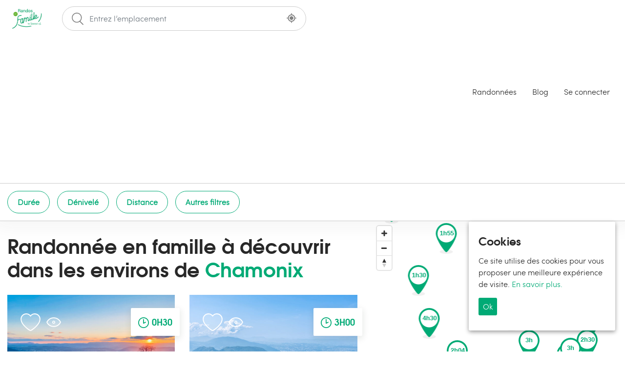

--- FILE ---
content_type: text/html; charset=UTF-8
request_url: https://randos-en-famille.com/randonnees/?ville=chamonix&_map=45.62156744801595%2C6.300354429477636%2C46.2624846978332%2C7.064823570534685
body_size: 79816
content:
<!doctype html>
<html lang="fr-FR">
<head>
  <meta charset="utf-8">
  <meta http-equiv="x-ua-compatible" content="ie=edge">
  <meta name="viewport" content="width=device-width, initial-scale=1, shrink-to-fit=no">
  <meta property="og:url" content="https://randos-en-famille.com/randonnees/refuge-de-la-bombardellaz-randonnee-en-famille-a-le-grand-bornand-france/" /><meta name="twitter:card" content="summary" /><meta name="description" content="Randonnée facile au pied de la chaine des Aravis idéale en famille qui vous mènera au refuge de la Bombardellaz sur la commune du Grand-Bornand et au départ de la Clusaz en Haute-Savoie," /><title>Randonnées &#8211; Randos en Famille &#8211; Sponsored by Sereni-d</title>
<link rel='dns-prefetch' href='//www.googletagmanager.com' />
<link rel='dns-prefetch' href='//s.w.org' />
<link rel="alternate" type="application/rss+xml" title="Randos en Famille - Sponsored by Sereni-d &raquo; Flux pour Randonnées" href="https://randos-en-famille.com/randonnees/feed/" />
		<script type="text/javascript">
			window._wpemojiSettings = {"baseUrl":"https:\/\/s.w.org\/images\/core\/emoji\/11\/72x72\/","ext":".png","svgUrl":"https:\/\/s.w.org\/images\/core\/emoji\/11\/svg\/","svgExt":".svg","source":{"concatemoji":"https:\/\/randos-en-famille.com\/wp-includes\/js\/wp-emoji-release.min.js?ver=4.9.15"}};
			!function(a,b,c){function d(a,b){var c=String.fromCharCode;l.clearRect(0,0,k.width,k.height),l.fillText(c.apply(this,a),0,0);var d=k.toDataURL();l.clearRect(0,0,k.width,k.height),l.fillText(c.apply(this,b),0,0);var e=k.toDataURL();return d===e}function e(a){var b;if(!l||!l.fillText)return!1;switch(l.textBaseline="top",l.font="600 32px Arial",a){case"flag":return!(b=d([55356,56826,55356,56819],[55356,56826,8203,55356,56819]))&&(b=d([55356,57332,56128,56423,56128,56418,56128,56421,56128,56430,56128,56423,56128,56447],[55356,57332,8203,56128,56423,8203,56128,56418,8203,56128,56421,8203,56128,56430,8203,56128,56423,8203,56128,56447]),!b);case"emoji":return b=d([55358,56760,9792,65039],[55358,56760,8203,9792,65039]),!b}return!1}function f(a){var c=b.createElement("script");c.src=a,c.defer=c.type="text/javascript",b.getElementsByTagName("head")[0].appendChild(c)}var g,h,i,j,k=b.createElement("canvas"),l=k.getContext&&k.getContext("2d");for(j=Array("flag","emoji"),c.supports={everything:!0,everythingExceptFlag:!0},i=0;i<j.length;i++)c.supports[j[i]]=e(j[i]),c.supports.everything=c.supports.everything&&c.supports[j[i]],"flag"!==j[i]&&(c.supports.everythingExceptFlag=c.supports.everythingExceptFlag&&c.supports[j[i]]);c.supports.everythingExceptFlag=c.supports.everythingExceptFlag&&!c.supports.flag,c.DOMReady=!1,c.readyCallback=function(){c.DOMReady=!0},c.supports.everything||(h=function(){c.readyCallback()},b.addEventListener?(b.addEventListener("DOMContentLoaded",h,!1),a.addEventListener("load",h,!1)):(a.attachEvent("onload",h),b.attachEvent("onreadystatechange",function(){"complete"===b.readyState&&c.readyCallback()})),g=c.source||{},g.concatemoji?f(g.concatemoji):g.wpemoji&&g.twemoji&&(f(g.twemoji),f(g.wpemoji)))}(window,document,window._wpemojiSettings);
		</script>
		<style type="text/css">
img.wp-smiley,
img.emoji {
	display: inline !important;
	border: none !important;
	box-shadow: none !important;
	height: 1em !important;
	width: 1em !important;
	margin: 0 .07em !important;
	vertical-align: -0.1em !important;
	background: none !important;
	padding: 0 !important;
}
</style>
<link rel='stylesheet' id='wpuf-social-style-css'  href='https://randos-en-famille.com/wp-content/plugins/wp-user-frontend-pro/assets/css/jssocials.css?ver=4.9.15' type='text/css' media='all' />
<link rel='stylesheet' id='bm-publicite-splide-css'  href='https://randos-en-famille.com/wp-content/plugins/bm-publicite/css/splide.min.css?ver=4.9.15' type='text/css' media='all' />
<link rel='stylesheet' id='bm-publicite-css-css'  href='https://randos-en-famille.com/wp-content/plugins/bm-publicite/css/bm-publicite.css?ver=4.9.15' type='text/css' media='all' />
<link rel='stylesheet' id='wpdm-font-awesome-css'  href='https://randos-en-famille.com/wp-content/plugins/download-manager/assets/fontawesome/css/all.min.css?ver=4.9.15' type='text/css' media='all' />
<link rel='stylesheet' id='wpdm-front-bootstrap-css'  href='https://randos-en-famille.com/wp-content/plugins/download-manager/assets/bootstrap/css/bootstrap.min.css?ver=4.9.15' type='text/css' media='all' />
<link rel='stylesheet' id='wpdm-front-css'  href='https://randos-en-famille.com/wp-content/plugins/download-manager/assets/css/front.css?ver=4.9.15' type='text/css' media='all' />
<link rel='stylesheet' id='cookie-consent-style-css'  href='https://randos-en-famille.com/wp-content/plugins/uk-cookie-consent/assets/css/style.css?ver=4.9.15' type='text/css' media='all' />
<link rel='stylesheet' id='wsl-widget-css'  href='https://randos-en-famille.com/wp-content/plugins/wordpress-social-login/assets/css/style.css?ver=4.9.15' type='text/css' media='all' />
<link rel='stylesheet' id='jquery-ui-css'  href='https://randos-en-famille.com/wp-content/plugins/wp-user-frontend/assets/css/jquery-ui-1.9.1.custom.css?ver=4.9.15' type='text/css' media='all' />
<link rel='stylesheet' id='mr-frontend-style-css'  href='https://randos-en-famille.com/wp-content/plugins/multi-rating/assets/css/frontend-min.css?ver=4.9.15' type='text/css' media='all' />
<link rel='stylesheet' id='typerocket-styles-css'  href='https://randos-en-famille.com/wp-content/themes/randosenfamille/resources/typerocket/wordpress/assets/typerocket/css/core.css?ver=1.0.2' type='text/css' media='all' />
<link rel='stylesheet' id='sage/main.css-css'  href='https://randos-en-famille.com/wp-content/themes/randosenfamille/dist/styles/main.css' type='text/css' media='all' />
<script type='text/javascript' src='https://randos-en-famille.com/wp-includes/js/jquery/jquery.js?ver=1.12.4'></script>
<script type='text/javascript' src='https://randos-en-famille.com/wp-includes/js/jquery/jquery-migrate.min.js?ver=1.4.1'></script>
<script type='text/javascript' src='https://randos-en-famille.com/wp-content/plugins/download-manager/assets/bootstrap/js/bootstrap.bundle.min.js?ver=4.9.15'></script>
<script type='text/javascript'>
/* <![CDATA[ */
var wpdm_url = {"home":"https:\/\/randos-en-famille.com\/","site":"https:\/\/randos-en-famille.com\/","ajax":"https:\/\/randos-en-famille.com\/wp-admin\/admin-ajax.php"};
var wpdm_asset = {"spinner":"<i class=\"fas fa-sun fa-spin\"><\/i>"};
/* ]]> */
</script>
<script type='text/javascript' src='https://randos-en-famille.com/wp-content/plugins/download-manager/assets/js/front.js?ver=3.1.13'></script>
<script type='text/javascript' src='https://randos-en-famille.com/wp-content/plugins/download-manager/assets/js/chosen.jquery.min.js?ver=4.9.15'></script>
<script type='text/javascript'>
/* <![CDATA[ */
var wpuf_frontend = {"ajaxurl":"https:\/\/randos-en-famille.com\/wp-admin\/admin-ajax.php","error_message":"Veuillez corriger les erreurs pour continuer","nonce":"3b1356222c","word_limit":"Word limit reached"};
/* ]]> */
</script>
<script type='text/javascript' src='https://randos-en-famille.com/wp-content/plugins/wp-user-frontend/assets/js/frontend-form.min.js?ver=4.9.15'></script>
<script type='text/javascript' src='https://randos-en-famille.com/wp-includes/js/jquery/ui/core.min.js?ver=1.11.4'></script>
<script type='text/javascript' src='https://randos-en-famille.com/wp-includes/js/jquery/ui/datepicker.min.js?ver=1.11.4'></script>
<script type='text/javascript'>
jQuery(document).ready(function(jQuery){jQuery.datepicker.setDefaults({"closeText":"Fermer","currentText":"Aujourd\u2019hui","monthNames":["janvier","f\u00e9vrier","mars","avril","mai","juin","juillet","ao\u00fbt","septembre","octobre","novembre","d\u00e9cembre"],"monthNamesShort":["Jan","F\u00e9v","Mar","Avr","Mai","Juin","Juil","Ao\u00fbt","Sep","Oct","Nov","D\u00e9c"],"nextText":"Suivant","prevText":"Pr\u00e9c\u00e9dent","dayNames":["dimanche","lundi","mardi","mercredi","jeudi","vendredi","samedi"],"dayNamesShort":["dim","lun","mar","mer","jeu","ven","sam"],"dayNamesMin":["D","L","M","M","J","V","S"],"dateFormat":"d MM yy","firstDay":1,"isRTL":false});});
</script>
<script type='text/javascript' src='https://randos-en-famille.com/wp-includes/js/plupload/moxie.min.js?ver=1.3.5'></script>
<script type='text/javascript' src='https://randos-en-famille.com/wp-includes/js/plupload/plupload.min.js?ver=2.1.9'></script>
<script type='text/javascript'>
/* <![CDATA[ */
var pluploadL10n = {"queue_limit_exceeded":"Vous essayez d\u2019envoyer trop de fichiers \u00e0 la fois.","file_exceeds_size_limit":"%s d\u00e9passe la limite d\u2019envoi de ce site.","zero_byte_file":"Le fichier est vide. Veuillez en essayer un autre.","invalid_filetype":"D\u00e9sol\u00e9, ce type de fichier n\u2019est pas autoris\u00e9 pour des raisons de s\u00e9curit\u00e9.","not_an_image":"Ce fichier n\u2019est pas une image. Veuillez en envoyer un autre.","image_memory_exceeded":"M\u00e9moire d\u00e9pass\u00e9e. Veuillez r\u00e9essayer avec un fichier plus petit.","image_dimensions_exceeded":"Ce fichier est plus grand que la taille maximale. Veuillez en envoyer un autre.","default_error":"Une erreur est survenue lors du t\u00e9l\u00e9versement. Veuillez r\u00e9essayer plus tard.","missing_upload_url":"Il y a une erreur de configuration. Veuillez contacter l\u2019administrateur de votre serveur.","upload_limit_exceeded":"Vous ne pouvez t\u00e9l\u00e9verser qu\u2019un fichier.","http_error":"Erreur HTTP.","upload_failed":"L\u2019envoi a \u00e9chou\u00e9.","big_upload_failed":"Veuillez essayer de t\u00e9l\u00e9verser ce fichier \u00e0 l\u2019aide de l\u2019%1$soutil de t\u00e9l\u00e9versement%2$s.","big_upload_queued":"%s d\u00e9passe la limite d\u2019envoi pour l\u2019outil de mise ne ligne multiple utilis\u00e9 avec votre navigateur.","io_error":"Erreur I\/O (entr\u00e9es-sorties).","security_error":"Erreur de s\u00e9curit\u00e9.","file_cancelled":"Fichier annul\u00e9.","upload_stopped":"L\u2019envoi est stopp\u00e9.","dismiss":"Ignorer","crunching":"En cours de traitement\u2026","deleted":"d\u00e9plac\u00e9 dans la corbeille.","error_uploading":"\u00ab\u00a0%s\u00a0\u00bb n\u2019a pas pu \u00eatre t\u00e9l\u00e9vers\u00e9."};
/* ]]> */
</script>
<script type='text/javascript' src='https://randos-en-famille.com/wp-includes/js/plupload/handlers.min.js?ver=4.9.15'></script>
<script type='text/javascript' src='https://randos-en-famille.com/wp-content/plugins/wp-user-frontend/assets/js/jquery-ui-timepicker-addon.js?ver=4.9.15'></script>
<script type='text/javascript'>
/* <![CDATA[ */
var wpuf_frontend_upload = {"confirmMsg":"\u00cates-vous certain (e)?","nonce":"3b1356222c","ajaxurl":"https:\/\/randos-en-famille.com\/wp-admin\/admin-ajax.php","plupload":{"url":"https:\/\/randos-en-famille.com\/wp-admin\/admin-ajax.php?nonce=fa11e8c189","flash_swf_url":"https:\/\/randos-en-famille.com\/wp-includes\/js\/plupload\/plupload.flash.swf","filters":[{"title":"\ufeffFichiers autoris\u00e9s","extensions":"*"}],"multipart":true,"urlstream_upload":true,"warning":"Maximum number of files reached!","size_error":"The file you have uploaded exceeds the file size limit. Please try again.","type_error":"You have uploaded an incorrect file type. Please try again."}};
/* ]]> */
</script>
<script type='text/javascript' src='https://randos-en-famille.com/wp-content/plugins/wp-user-frontend/assets/js/upload.js?ver=4.9.15'></script>
<script type='text/javascript'>
/* <![CDATA[ */
var ajax_object = {"ajaxurl":"https:\/\/randos-en-famille.com\/wp-admin\/admin-ajax.php"};
/* ]]> */
</script>
<script type='text/javascript' src='https://randos-en-famille.com/wp-content/plugins/wp-user-frontend/assets/js/billing-address.js?ver=4.9.15'></script>
<script type='text/javascript' src='https://randos-en-famille.com/wp-content/themes/randosenfamille/resources/typerocket/wordpress/assets/typerocket/js/global.js?ver=1.0.2'></script>
<script type='text/javascript' src='https://www.googletagmanager.com/gtag/js?id=UA-98092897-2'></script>
<script type='text/javascript'>
window.dataLayer = window.dataLayer || [];function gtag(){dataLayer.push(arguments);}
gtag('js', new Date());
gtag('config', 'UA-98092897-2', {"anonymize_ip":true} );
</script>
<script type='text/javascript'>
/* <![CDATA[ */
var favorites_data = {"ajaxurl":"https:\/\/randos-en-famille.com\/wp-admin\/admin-ajax.php","nonce":"72119398e9","favorite":"<i class=\"c-hike-card__save\" data-toggle-class=\"c-hike-card__save--on\">Enregistrer<\/i>","favorited":"<i class=\"c-hike-card__save c-hike-card__save--on\" data-toggle-class=\"c-hike-card__save--on\">Enregistrer<\/i>","includecount":"","indicate_loading":"","loading_text":"Loading","loading_image":"","loading_image_active":"","loading_image_preload":"","cache_enabled":"1","button_options":{"button_type":"custom","custom_colors":false,"box_shadow":false,"include_count":false,"default":{"background_default":false,"border_default":false,"text_default":false,"icon_default":false,"count_default":false},"active":{"background_active":false,"border_active":false,"text_active":false,"icon_active":false,"count_active":false}},"authentication_modal_content":"<p>Please login to add favorites.<\/p>\n<p><a href=\"#\" data-favorites-modal-close>Dismiss this notice<\/a><\/p>\n","authentication_redirect":"1","dev_mode":"","logged_in":"","user_id":"0","authentication_redirect_url":"https:\/\/randos-en-famille.com\/login\/"};
/* ]]> */
</script>
<script type='text/javascript' src='https://randos-en-famille.com/wp-content/plugins/favorites/assets/js/favorites.min.js?ver=2.2.0'></script>
<link rel='https://api.w.org/' href='https://randos-en-famille.com/wp-json/' />
<link rel="EditURI" type="application/rsd+xml" title="RSD" href="https://randos-en-famille.com/xmlrpc.php?rsd" />
<link rel="wlwmanifest" type="application/wlwmanifest+xml" href="https://randos-en-famille.com/wp-includes/wlwmanifest.xml" /> 
<meta name="generator" content="WordPress 4.9.15" />

        <script>
            var wpdm_site_url = 'https://randos-en-famille.com/';
            var wpdm_home_url = 'https://randos-en-famille.com/';
            var ajax_url = 'https://randos-en-famille.com/wp-admin/admin-ajax.php';
            var wpdm_ajax_url = 'https://randos-en-famille.com/wp-admin/admin-ajax.php';
            var wpdm_ajax_popup = '0';
        </script>
        <style>
            .wpdm-download-link.btn.btn-primary.{
                border-radius: 4px;
            }
        </style>


        
		<script async src="https://www.googletagmanager.com/gtag/js?id=G-46ZP9SW5JG"></script>
		<script>
			window.dataLayer = window.dataLayer || [];
			function gtag(){dataLayer.push(arguments)};
			gtag('js', new Date());
			gtag('config', 'G-46ZP9SW5JG');
			
		</script>

	<meta name="generator" content="Site Kit by Google 1.12.0" /><style id="ctcc-css" type="text/css" media="screen">
				#catapult-cookie-bar {
					box-sizing: border-box;
					max-height: 0;
					opacity: 0;
					z-index: 99999;
					overflow: hidden;
					color: #282828;
					position: fixed;
					right: 20px;
					bottom: 6%;
					width: 300px;
					background-color: #ffffff;
				}
				#catapult-cookie-bar a {
					color: #00aa75;
				}
				#catapult-cookie-bar .x_close span {
					background-color: #ffffff;
				}
				button#catapultCookie {
					background:#00aa75;
					color: #ffffff;
					border: 0; padding: 6px 9px; border-radius: 3px;
				}
				#catapult-cookie-bar h3 {
					color: #282828;
				}
				.has-cookie-bar #catapult-cookie-bar {
					opacity: 1;
					max-height: 999px;
					min-height: 30px;
				}</style>			<style type="text/css">
								.mr-custom-full-star {
					background: url() no-repeat;
					width: 32px;
					height: 32px;
					background-size: 32px 32px;
					image-rendering: -moz-crisp-edges;
					display: inline-block;
				}
				.mr-custom-half-star {
					background: url() no-repeat;
					width: 32px;
					height: 32px;
					background-size: 32px 32px;
					image-rendering: -moz-crisp-edges;
					display: inline-block;
				}
				.mr-custom-empty-star {
					background: url() no-repeat;
					width: 32px;
					height: 32px;
					background-size: 32px 32px;
					image-rendering: -moz-crisp-edges;
					display: inline-block;
				}
				.mr-custom-hover-star {
					background: url() no-repeat;
					width: 32px;
					height: 32px;
					background-size: 32px 32px;
					image-rendering: -moz-crisp-edges;
					display: inline-block;
				}
				.mr-star-hover {
					color: #ffba00 !important;
				}
				.mr-star-full, .mr-star-half, .mr-star-empty {
					color: #ffd700;
				}
				.mr-error {
					color: #EC6464;
				}
			</style>
			  <link rel="apple-touch-icon" sizes="180x180"
        href="https://randos-en-famille.com/wp-content/themes/randosenfamille/dist/images/icons/apple-touch-icon.png">
  <link rel="icon" type="image/png" sizes="32x32"
        href="https://randos-en-famille.com/wp-content/themes/randosenfamille/dist/images/icons/favicon-32x32.png">
  <link rel="icon" type="image/png" sizes="16x16"
        href="https://randos-en-famille.com/wp-content/themes/randosenfamille/dist/images/icons/favicon-16x16.png">
  <link rel="manifest"
        href="https://randos-en-famille.com/wp-content/themes/randosenfamille/dist/images/icons/site.webmanifest">
  <link rel="mask-icon"
        href="https://randos-en-famille.com/wp-content/themes/randosenfamille/dist/images/icons/safari-pinned-tab.svg"
        color="#00aa75">
  <link rel="shortcut icon"
        href="https://randos-en-famille.com/wp-content/themes/randosenfamille/dist/images/icons/favicon.ico">
  <meta name="apple-mobile-web-app-title" content="Randos en Famille">
  <meta name="application-name" content="Randos en Famille">
  <meta name="msapplication-TileColor" content="#00aa75">
  <meta name="msapplication-config"
        content="https://randos-en-famille.com/wp-content/themes/randosenfamille/dist/images/icons/browserconfig.xml">
  <meta name="theme-color" content="#ffffff">
	<meta name="google-site-verification" content="pJ9FXJm3Gx32Y2HPptR2_78fZ4mH3d3NeJ5IrxVIYLQ"><script async src="//pagead2.googlesyndication.com/pagead/js/adsbygoogle.js"></script> <script>
(adsbygoogle = window.adsbygoogle || []).push({
google_ad_client: "ca-pub-6321838883674711",
enable_page_level_ads: true,
tag_partner: "site_kit"
});
</script>
				<style type="text/css">.recentcomments a{display:inline !important;padding:0 !important;margin:0 !important;}</style>
		<style type="text/css">
.mctb-bar, .mctb-response, .mctb-close { background: #00aa75 !important; }
.mctb-bar, .mctb-label, .mctb-close { color: #ffffff !important; }
.mctb-button { background: #00aa75 !important; border-color: #00aa75 !important; }
.mctb-email:focus { outline-color: #00aa75 !important; }
.mctb-button { color: #ffffff !important; }
</style><meta name="generator" content="WordPress Download Manager 3.1.13" />
            <style>
                                @import url('https://fonts.googleapis.com/css?family=Rubik:400,500');
                


                .w3eden .fetfont,
                .w3eden .btn,
                .w3eden .btn.wpdm-front h3.title,
                .w3eden .wpdm-social-lock-box .IN-widget a span:last-child,
                .w3eden #xfilelist .panel-heading,
                .w3eden .wpdm-frontend-tabs a,
                .w3eden .alert:before,
                .w3eden .panel .panel-heading,
                .w3eden .discount-msg,
                .w3eden .panel.dashboard-panel h3,
                .w3eden #wpdm-dashboard-sidebar .list-group-item,
                .w3eden #package-description .wp-switch-editor,
                .w3eden .w3eden.author-dashbboard .nav.nav-tabs li a,
                .w3eden .wpdm_cart thead th,
                .w3eden #csp .list-group-item,
                .w3eden .modal-title {
                    font-family: Rubik, -apple-system, BlinkMacSystemFont, "Segoe UI", Roboto, Helvetica, Arial, sans-serif, "Apple Color Emoji", "Segoe UI Emoji", "Segoe UI Symbol";
                    text-transform: uppercase;
                    font-weight: 500;
                }
                .w3eden #csp .list-group-item{
                    text-transform: unset;
                }
            </style>
                    <style>

            :root{
                --color-primary: #4a8eff;
                --color-primary-rgb: 74, 142, 255;
                --color-primary-hover: #4a8eff;
                --color-primary-active: #4a8eff;
                --color-secondary: #4a8eff;
                --color-secondary-rgb: 74, 142, 255;
                --color-secondary-hover: #4a8eff;
                --color-secondary-active: #4a8eff;
                --color-success: #18ce0f;
                --color-success-rgb: 24, 206, 15;
                --color-success-hover: #4a8eff;
                --color-success-active: #4a8eff;
                --color-info: #2CA8FF;
                --color-info-rgb: 44, 168, 255;
                --color-info-hover: #2CA8FF;
                --color-info-active: #2CA8FF;
                --color-warning: #f29e0f;
                --color-warning-rgb: 242, 158, 15;
                --color-warning-hover: orange;
                --color-warning-active: orange;
                --color-danger: #ff5062;
                --color-danger-rgb: 255, 80, 98;
                --color-danger-hover: #ff5062;
                --color-danger-active: #ff5062;
                --color-green: #30b570;
                --color-blue: #0073ff;
                --color-purple: #8557D3;
                --color-red: #ff5062;
                --color-muted: rgba(69, 89, 122, 0.6);
                --wpdm-font: Rubik, -apple-system, BlinkMacSystemFont, "Segoe UI", Roboto, Helvetica, Arial, sans-serif, "Apple Color Emoji", "Segoe UI Emoji", "Segoe UI Symbol";
            }
            .wpdm-download-link.btn.btn-primary{
                border-radius: 4px;
            }


        </style>
        </head>
<body class="archive post-type-archive post-type-archive-hike app-data index-data archive-data archive-hike-data">

<header class="banner">
  <div class="container-fluid">
    <div class="banner__mobile hidden-big">
      <div class="c-search" data-search  style="display: none; ">
	<div class="facetwp-facet facetwp-facet-geolocation facetwp-type-proximity" data-name="geolocation" data-type="proximity"></div>
  </div>      <div class="row justify-content-between align-items-center">
        <nav data-nav class="nav-primary">
          <button class="nav-primary__close" data-nav-toggle>Close</button>
          <h1 class="h2 nav-primary__title">
            Randos en Famille &#8211; Sponsored by Sereni-d
          </h1>
                      <div class="menu-menu-principal-container"><ul id="menu-menu-principal" class="nav"><li id="menu-item-253" class="menu-item menu-item-type-post_type_archive menu-item-object-hike current-menu-item menu-item-253"><a href="https://randos-en-famille.com/randonnees/">Randonnées</a></li>
<li id="menu-item-86" class="menu-item menu-item-type-post_type menu-item-object-page current_page_parent menu-item-86"><a href="https://randos-en-famille.com/blog/">Blog</a></li>
<li id="menu-item-90" class="menu-item menu-item-type-post_type menu-item-object-page menu-item-90"><a href="https://randos-en-famille.com/login/">Se connecter</a></li>
</ul></div>
                  </nav>
        <div class="col">
          <div data-nav-toggle class="nav-primary__burger__wrapper">
            <span class="nav-primary__burger">Menu</span>
          </div>
          <span data-search-toggle class="nav-primary__search__wrapper">
            <span class="nav-primary__search">
              Search
            </span>
          </span>
        </div>
        <div class="col-auto">
          <a class="brand" style="background: none; text-indent: 0;" href="https://randos-en-famille.com/">
            <img src="https://randos-en-famille.com/wp-content/themes/randosenfamille/dist/images/logo-sereni-d.png" alt="Randos en Famille &#8211; Sponsored by Sereni-d - Logo">
          </a>
        </div>
        <div class="col text-right">
          <a href="https://randos-en-famille.com/account/" class="nav-primary__account__wrapper text-left">
            <span class="nav-primary__account">
              Account
            </span>
          </a>
        </div>
      </div>
    </div>
    <div class="hidden-small row justify-content-between align-items-center">
      <div class="col">
        <div class="row">
          <div class="col-auto">
            <a class="brand" style="background: none; text-indent: 0;"  href="https://randos-en-famille.com/">
              <img src="https://randos-en-famille.com/wp-content/themes/randosenfamille/dist/images/logo-sereni-d.png" alt="Randos en Famille &#8211; Sponsored by Sereni-d - Logo">
            </a>
          </div>
                      <div class="col banner__search">
              <div class="c-search"  style="">
	<div class="facetwp-facet facetwp-facet-geolocation facetwp-type-proximity" data-name="geolocation" data-type="proximity"></div>
  </div>            </div>
                  </div>
      </div>
      <div class="col-auto">
        <nav class="nav-primary">
          <button class="nav-primary__close hidden-big">Close</button>
          <h1 class="h2 nav-primary__title hidden-big">
            Randos en Famille &#8211; Sponsored by Sereni-d
          </h1>
                      <div class="menu-menu-principal-container"><ul id="menu-menu-principal-1" class="nav align-items-center"><li class="menu-item menu-item-type-post_type_archive menu-item-object-hike current-menu-item menu-item-253"><a href="https://randos-en-famille.com/randonnees/">Randonnées</a></li>
<li class="menu-item menu-item-type-post_type menu-item-object-page current_page_parent menu-item-86"><a href="https://randos-en-famille.com/blog/">Blog</a></li>
<li class="menu-item menu-item-type-post_type menu-item-object-page menu-item-90"><a href="https://randos-en-famille.com/login/">Se connecter</a></li>
</ul></div>
                  </nav>
      </div>
    </div>
  </div>
</header>
<div class="wrap" role="document">
  <div class="content">
    <main class="main">
        <section class="search">
    <div class="hidden-big">
    </div>
    <div class="container-fluid">
      <div class="row">
        <div class="col-12 search__filters-wrapper">
          <div class="search__toggles">
            <button class="btn btn-secondary" data-search-filter-toggle="duration">Durée</button>
            <button class="btn btn-secondary"
                    data-search-filter-toggle="height_difference">Dénivelé</button>
            <button class="btn btn-secondary"
                    data-search-filter-toggle="distance">Distance</button>
            <button class="btn btn-secondary"
                    data-search-filter-toggle="others">Autres filtres</button>
          </div>
        </div>
      </div>
    </div>
    <div class="container-fluid search__content">
      <div data-search-filters-overlay class="search__filters__overlay"></div>
      <div class="row align-items-stretch">
        <div class="col-md-6 col-lg-7">
          <div class="search__filters">
            <div class="search__filter" data-search-filter-panel="duration">
  <div class="search__filter__scroll">
          <div class="search__filter__content">
        <div class="search__filter__icon">
          <img src="https://randos-en-famille.com/wp-content/themes/randosenfamille/dist/images/illus/facet-duration.svg" height="220" alt="">
        </div>
        <div class="search__filter__facet">
                                <p>
              Vous recherchez une rando en famille faisant une distance comprise entre...
            </p>
                    <div class="facetwp-facet facetwp-facet-duration facetwp-type-slider" data-name="duration" data-type="slider"></div>
        </div>
      </div>
      </div>
  <div class="search__filter__controls">
    <button class="link-all link-all--small btn" data-filter-validate>Valider</button>
  </div>
</div>            <div class="search__filter" data-search-filter-panel="height_difference">
  <div class="search__filter__scroll">
          <div class="search__filter__content">
        <div class="search__filter__icon">
          <img src="https://randos-en-famille.com/wp-content/themes/randosenfamille/dist/images/illus/facet-height-difference.svg" height="220" alt="">
        </div>
        <div class="search__filter__facet">
                                <p>
              Vous recherchez une rando en famille avec une dénivelée comprise entre...
            </p>
                    <div class="facetwp-facet facetwp-facet-height_difference facetwp-type-slider" data-name="height_difference" data-type="slider"></div>
        </div>
      </div>
      </div>
  <div class="search__filter__controls">
    <button class="link-all link-all--small btn" data-filter-validate>Valider</button>
  </div>
</div>            <div class="search__filter" data-search-filter-panel="distance">
  <div class="search__filter__scroll">
          <div class="search__filter__content">
        <div class="search__filter__icon">
          <img src="https://randos-en-famille.com/wp-content/themes/randosenfamille/dist/images/illus/facet-distance.svg" height="220" alt="">
        </div>
        <div class="search__filter__facet">
                                <p>
              Vous recherchez une rando en famille avec une distance comprise entre...
            </p>
                    <div class="facetwp-facet facetwp-facet-distance facetwp-type-slider" data-name="distance" data-type="slider"></div>
        </div>
      </div>
      </div>
  <div class="search__filter__controls">
    <button class="link-all link-all--small btn" data-filter-validate>Valider</button>
  </div>
</div>            <div class="search__filter" data-search-filter-panel="others">
  <div class="search__filter__scroll">
          <div class="search__filter__content">
        <div class="search__filter__icon">
          <img src="https://randos-en-famille.com/wp-content/themes/randosenfamille/dist/images/illus/facet-hike-type.svg" height="150" alt="">
        </div>
        <div class="search__filter__facet">
                      <h3 class="h3 search__filter__facet__title">
              Circuit
            </h3>
                              <div class="facetwp-facet facetwp-facet-hike_type facetwp-type-checkboxes" data-name="hike_type" data-type="checkboxes"></div>
        </div>
      </div>
          <div class="search__filter__content">
        <div class="search__filter__icon">
          <img src="https://randos-en-famille.com/wp-content/themes/randosenfamille/dist/images/illus/facet-environment.svg" height="150" alt="">
        </div>
        <div class="search__filter__facet">
                      <h3 class="h3 search__filter__facet__title">
              Environnement
            </h3>
                              <div class="facetwp-facet facetwp-facet-environment facetwp-type-checkboxes" data-name="environment" data-type="checkboxes"></div>
        </div>
      </div>
          <div class="search__filter__content">
        <div class="search__filter__icon">
          <img src="https://randos-en-famille.com/wp-content/themes/randosenfamille/dist/images/illus/facet-difficulty.svg" height="150" alt="">
        </div>
        <div class="search__filter__facet">
                      <h3 class="h3 search__filter__facet__title">
              Niveau
            </h3>
                              <div class="facetwp-facet facetwp-facet-difficulty facetwp-type-checkboxes" data-name="difficulty" data-type="checkboxes"></div>
        </div>
      </div>
          <div class="search__filter__content">
        <div class="search__filter__icon">
          <img src="https://randos-en-famille.com/wp-content/themes/randosenfamille/dist/images/illus/facet-accessibility.svg" height="150" alt="">
        </div>
        <div class="search__filter__facet">
                      <h3 class="h3 search__filter__facet__title">
              Accessibilité
            </h3>
                              <div class="facetwp-facet facetwp-facet-accessibility facetwp-type-checkboxes" data-name="accessibility" data-type="checkboxes"></div>
        </div>
      </div>
          <div class="search__filter__content">
        <div class="search__filter__icon">
          <img src="https://randos-en-famille.com/wp-content/themes/randosenfamille/dist/images/illus/facet-points-of-interest.svg" height="150" alt="">
        </div>
        <div class="search__filter__facet">
                      <h3 class="h3 search__filter__facet__title">
              Points d&#039;intéret
            </h3>
                              <div class="facetwp-facet facetwp-facet-points_of_interest facetwp-type-checkboxes" data-name="points_of_interest" data-type="checkboxes"></div>
        </div>
      </div>
          <div class="search__filter__content">
        <div class="search__filter__icon">
          <img src="https://randos-en-famille.com/wp-content/themes/randosenfamille/dist/images/illus/facet-ranking.svg" height="150" alt="">
        </div>
        <div class="search__filter__facet">
                      <h3 class="h3 search__filter__facet__title">
              Note
            </h3>
                              <div class="facetwp-facet facetwp-facet-rating facetwp-type-rating" data-name="rating" data-type="rating"></div>
        </div>
      </div>
      </div>
  <div class="search__filter__controls">
    <button class="link-all link-all--small btn" data-filter-validate>Valider</button>
  </div>
</div>          </div>
          <div class="search__results">
            <script>
              function resetAllFilters () {
                FWP.reset('duration');
                FWP.reset('height_difference');
                FWP.reset('distance');
                FWP.reset('hike_type');
                FWP.reset('environment');
                FWP.reset('difficulty');
                FWP.reset('accessibility');
                FWP.reset('points_of_interest');
                FWP.reset('rating');
              }
            </script>
                          <h1 style="margin-bottom: 30px;margin-top: 10px;">
                Randonnée en famille à découvrir dans les environs de <span style="color: #00aa75; font-weight: bold">Chamonix</span>
              </h1>
                        <div class="facetwp-template">
                              <div class="row">
                                     <div class="col-sm-6 col-lg-6">
                    <article class="c-hike-card " data-geojson="kmhvGmd{f@^_@DGAE?G?G@EBEBCDAB?DBBBd@oAN_@HSHWRc@]YGOAYBY@QGEM?KUI_@@QAYEQAm@E}@IOIk@BaABmADq@He@F[Ly@Ns@?gAC}@?{@?[Mc@Iw@Ca@Gm@EWDq@D}@Gw@AmA@q@Du@Im@KmBKsAKwAEcACmADe@?a@F[DwA@_A?k@Cm@Io@Ic@Ok@UaAMc@Qy@MoAGe@Do@Bi@?c@?m@@SLc@LSCqBEqAG_AKe@OO{@oALMBAC@MLz@nANNJd@F~@DpABpBBrE@lAX~A^`BPz@f@fACl@i@pAA~@EvAGZ?`@Ed@BlADbAJvAJrAJlBHl@Et@Ap@@lAFv@E|@Ep@DVFl@B`@Hv@Lb@?Z?z@B|@?fAOr@Mx@Q`AEp@ClAC`AHj@HND|@@l@DP@XAPH^JTJ?@?FDAPCX@XFN\XSb@IVIRO^Qd@">
  <div class="c-hike-card__image-wrapper">
        <a  data-lazy  href="https://randos-en-famille.com/randonnees/chemin-des-cretes-et-panorama-sur-le-mont-blanc-randonnee-en-famille-a-les-saisies-hauteluce-france/" target="_blank" class="c-hike-card__image"
         data-src="https://randos-en-famille.com/wp-content/uploads/2022/03/IMG_7114-734x512.jpg"      >
    </a>
    <div class="c-hike-card__ui">
      <div class="c-hike-card__ui__buttons">
        <div class="simplefavorite-button" data-postid="29389" data-siteid="1" data-groupid="1" data-favoritecount="2" style=""><i class="c-hike-card__save" data-toggle-class="c-hike-card__save--on">Enregistrer</i></div>
                  <i class="c-hike-card__see" data-see-hike>Voir</i>
              </div>
      <p class="c-hike-card__duration">1h30</p>
    </div>
  </div>

  <header class="c-hike-card__header">
    <span class="c-hike-card__geolocation">Les Saisies, Hauteluce, France</span>
    <a href="https://randos-en-famille.com/randonnees/chemin-des-cretes-et-panorama-sur-le-mont-blanc-randonnee-en-famille-a-les-saisies-hauteluce-france/" target="_blank" class="c-hike-card__title__link">
      <h1 class="c-hike-card__title">Chemin des crêtes et panorama sur le Mont-Blanc</h1>
    </a>
  </header>

  <ul class="c-hike-card__meta">
    <li class="c-hike-card__type">Aller-retour</li>
    <li
      class="c-hike-card__length">3,1
      km
    </li>
    <li class="c-hike-card__difficulty">Facile</li>
    <li class="c-hike-card__totalheightdifference">
      140 m D+
    </li>
  </ul>
</article>                  </div>
                                     <div class="col-sm-6 col-lg-6">
                    <article class="c-hike-card " data-geojson="aeqwG}h}h@??K@M@QGS@KiA?k@Ne@@c@C_@K_@We@w@a@Wm@OeA[i@g@]u@e@g@k@e@kASe@KOIKAUDSFUBy@J{@H]PYFMBg@Oo@QQe@SgAKa@?QGq@yAOMeAOWMq@iAS[y@OOGq@w@yAs@iAgASGQUEMy@UAC@EBALM?CAESSCe@?QGEOBY?a@UMWOKQ?I?AGBMJQ?ECEg@HWICCIMCe@?}@AoBEc@Ug@EYDe@f@uB@c@?m@F]RU`A@PGXs@Pk@Cm@Dm@HOKm@BWEQFUFm@Jy@NUH_BCMIKYJo@]c@y@[e@i@m@q@CMIBUCICIMDIGIOQBIFQDIPIBGEEWGIOCYYS]Io@Oc@OI]k@GGGBMWMIGIKAOFI?KMM]EQ?Y?GCECEE?I@OHW?WFU?_AI[KUUMg@I[s@aAgAf@_@De@MIQGKACC?ABANAXQTGd@IXA?CGI_AIOQVa@Cy@LaA?ZpCyA`B{@p@z@q@xAaB[qC`A?x@M`@BPWHNH~@BF@?HYFe@PU@Y@O@CB?@BFJHPd@L^EfAg@r@`AHZLf@TTZJ~@HT?VGV?NIHAD?BDBD?F?XDPL\JLH?NGJ@FHLHLVFCFF\j@NHNb@Hn@R\XXNBFHDVFDHCHQPEHGPCHNHFLEBHBHCTLHp@Bh@l@Zd@b@x@n@\XKHJBLI~AOTKx@Gl@GTDPCVJl@INEl@Bl@Qj@Yr@QFaAASTG\?l@Ab@g@tBEd@DXTf@Db@@nB?|@Bd@LPVHf@IBD?DKPCL@FH?P?NJLV`@TX?NCFD?PBd@RR@D?BMLC@AD@Bx@TDLPTRFhAfAxAr@p@v@NFx@NRZp@hAVLdANNLp@xAPF`@?fAJd@RPPNn@Cf@GLQXI\Kz@Cx@Mh@@THJJNRd@d@jAf@j@t@d@f@\Zh@NdAVl@v@`@Vd@J^B^Ab@Od@?j@JhARAPFLAJAFFFFF?XY">
  <div class="c-hike-card__image-wrapper">
        <a  data-lazy  href="https://randos-en-famille.com/randonnees/lac-blanc-randonnee-en-famille-a-les-praz-de-chamonix-chamonix-mont-blanc-france-2/" target="_blank" class="c-hike-card__image"
         data-src="https://randos-en-famille.com/wp-content/uploads/2021/09/IMG_3505-734x512.jpg"      >
    </a>
    <div class="c-hike-card__ui">
      <div class="c-hike-card__ui__buttons">
        <div class="simplefavorite-button" data-postid="28653" data-siteid="1" data-groupid="1" data-favoritecount="2" style=""><i class="c-hike-card__save" data-toggle-class="c-hike-card__save--on">Enregistrer</i></div>
                  <i class="c-hike-card__see" data-see-hike>Voir</i>
              </div>
      <p class="c-hike-card__duration">3h00</p>
    </div>
  </div>

  <header class="c-hike-card__header">
    <span class="c-hike-card__geolocation">Les Praz de Chamonix, Chamonix-Mont-Blanc, France</span>
    <a href="https://randos-en-famille.com/randonnees/lac-blanc-randonnee-en-famille-a-les-praz-de-chamonix-chamonix-mont-blanc-france-2/" target="_blank" class="c-hike-card__title__link">
      <h1 class="c-hike-card__title">Lac Blanc</h1>
    </a>
  </header>

  <ul class="c-hike-card__meta">
    <li class="c-hike-card__type">Aller-retour</li>
    <li
      class="c-hike-card__length">6,0
      km
    </li>
    <li class="c-hike-card__difficulty">Facile</li>
    <li class="c-hike-card__totalheightdifference">
      370 m D+
    </li>
  </ul>
</article>                  </div>
                                     <div class="col-sm-6 col-lg-6">
                    <article class="c-hike-card " data-geojson="azuwGywof@GFG]HKHGDQGc@AQBSHGJCVKFIBK@E?c@?SB_@B[Te@F]D_@EgA?}@J{CCu@@aADk@Lk@?a@Ei@Ew@Gu@KoACq@Aa@BUDSDKLSTUFU@Q?MCc@CIUo@COCQ?U?w@CSKaAAUE}AEe@Ia@G]qAgE[mAESAQ@oADG@?X]^@j@v@j@rBHD~@e@Tc@Jy@FoB?iBFOJK^G^m@FQJKBe@N_@RU@g@Je@`@WTJ^\NBLKBi@`@Sd@MVYNo@Hy@L_BIq@Aw@Vg@~@qAr@yHlBgG`@}CDkDj@iC|@}Bl@}BD{Bd@y@lAkAz@sCvAo@b@}@Vn@">
  <div class="c-hike-card__image-wrapper">
        <a  data-lazy  href="https://randos-en-famille.com/randonnees/chez-michel-randonnee-en-famille-a-col-de-la-colombiere-le-reposoir-france/" target="_blank" class="c-hike-card__image"
         data-src="https://randos-en-famille.com/wp-content/uploads/2021/08/IMG_3315-734x512.jpg"      >
    </a>
    <div class="c-hike-card__ui">
      <div class="c-hike-card__ui__buttons">
        <div class="simplefavorite-button" data-postid="28367" data-siteid="1" data-groupid="1" data-favoritecount="2" style=""><i class="c-hike-card__save" data-toggle-class="c-hike-card__save--on">Enregistrer</i></div>
                  <i class="c-hike-card__see" data-see-hike>Voir</i>
              </div>
      <p class="c-hike-card__duration">1h00</p>
    </div>
  </div>

  <header class="c-hike-card__header">
    <span class="c-hike-card__geolocation">Col de la Colombière, Le Reposoir, France</span>
    <a href="https://randos-en-famille.com/randonnees/chez-michel-randonnee-en-famille-a-col-de-la-colombiere-le-reposoir-france/" target="_blank" class="c-hike-card__title__link">
      <h1 class="c-hike-card__title">Chez Michel</h1>
    </a>
  </header>

  <ul class="c-hike-card__meta">
    <li class="c-hike-card__type">Aller-retour</li>
    <li
      class="c-hike-card__length">2,6
      km
    </li>
    <li class="c-hike-card__difficulty">Facile</li>
    <li class="c-hike-card__totalheightdifference">
      120 m D+
    </li>
  </ul>
</article>                  </div>
                                     <div class="col-sm-6 col-lg-6">
                    <article class="c-hike-card " data-geojson="wh~vGyumf@D?J?J?@bA?L@LBLDTFHFDxDdCDBF@F@D@FAd@Q`Cm@HWQaCFQNDpBjCvB^nByB`@S`BWtCd@VIbBiDBKCJt@n@p@j@`@|@Xb@Hn@TXC`@PP`@^FJHPHTTDJFJVHH@?NFPDLDPELEDCJDHDLFPJJ@PBD?NLFADDH@FADAJCHCDCF?FCH@DBF?B@B@B@F@F?HB@DHHF?F@BAFEFCD@H?HBH?D?@DFBHBHB@B?@H?BBDBBBDDBFBBD@FADCHGBAD?DAFADB@BDB@@@F@@F@DDB?DHD?D@BBB?@DD@FHF@B@?DCBAF@FBDBBBHDBFB@?FBD?DBD?DBDDDDBBBEFEDCBCBABBBF@FBBBDH@DBBFB@BC@EBAF?FCDAFAB@DAFAF?FEDED?H@J@DCDGBADCJAB@FCFAHD@ADIDIJMJOFOJKFKB@@DBFBF@D@B@LDD@HBABDDDAF?BFGHMFED^DVPTPPNNNDP?NCHGX?b@CN?RAJCDDDHLLJTLFP@TDVFTFXJVDRAFCLCNCXGRGNGpAi@NDAR?HDJBBFAFIBGFAXJTLTTX@`@B`@?^Bh@Hd@BVGZQTM`@M\ORGNARBPFL@NAXA@@TDP?NKLYHOBQHi@DUBm@@a@A[CWAOBQ@W@MEGDKFCFe@D[?KA[CYBYB_@?QC]Ai@@o@@[?c@@[D]F_@BWDSLe@DMHWBYB[F[HEBUCWIYMWLCR?PENA?UE[G[?IPKJMLG@OBMHAFm@@m@?e@?MHWB[AECGSEY@YJa@Lc@FK?SVeBd@GSF}@SMYTIbBk@jB{BjEg@jCi@`@mBJuE_Bc@OqAc@Ig@Q[oAUk@sAQwBw@wBUEi@`@UCe@w@e@c@qBmBo@Go@NsCUo@s@g@eCc@i@mAKmBQe@EyADwCv@eABSIm@SqC?iC_@{Bm@qBiAOU]g@USwBSUKQU_@Aa@J[d@_@bB?dBZbALLp@t@h@dBV|BZb@Nz@^^d@jAFb@CnB^~BN\vAjBRp@BJK~@ELcBhDWHuCe@aBVa@RoBxBm@K">
  <div class="c-hike-card__image-wrapper">
        <a  data-lazy  href="https://randos-en-famille.com/randonnees/croix-de-fer-croix-des-fretes-chalet-du-cure-et-plan-rebord-randonnee-en-famille-a-col-des-aravis-la-clusaz-france/" target="_blank" class="c-hike-card__image"
         data-src="https://randos-en-famille.com/wp-content/uploads/2021/08/IMG_3061-2-734x512.jpg"      >
    </a>
    <div class="c-hike-card__ui">
      <div class="c-hike-card__ui__buttons">
        <div class="simplefavorite-button" data-postid="28070" data-siteid="1" data-groupid="1" data-favoritecount="1" style=""><i class="c-hike-card__save" data-toggle-class="c-hike-card__save--on">Enregistrer</i></div>
                  <i class="c-hike-card__see" data-see-hike>Voir</i>
              </div>
      <p class="c-hike-card__duration">3h00</p>
    </div>
  </div>

  <header class="c-hike-card__header">
    <span class="c-hike-card__geolocation">Col des Aravis, La Clusaz, France</span>
    <a href="https://randos-en-famille.com/randonnees/croix-de-fer-croix-des-fretes-chalet-du-cure-et-plan-rebord-randonnee-en-famille-a-col-des-aravis-la-clusaz-france/" target="_blank" class="c-hike-card__title__link">
      <h1 class="c-hike-card__title">Croix de Fer, Croix des Frêtes, Chalet du Curé et Plan Rebord</h1>
    </a>
  </header>

  <ul class="c-hike-card__meta">
    <li class="c-hike-card__type">Boucle</li>
    <li
      class="c-hike-card__length">6,6
      km
    </li>
    <li class="c-hike-card__difficulty">Moyen</li>
    <li class="c-hike-card__totalheightdifference">
      370 m D+
    </li>
  </ul>
</article>                  </div>
                                     <div class="col-sm-6 col-lg-6">
                    <article class="c-hike-card " data-geojson="svmwG{|bh@l@hDM`@Bh@?L?L?LG|@Ej@@`@RjCJ`ABVEb@Wd@QJ{@L_Ah@cArAGJ_A~AO`@Ib@Gj@?ZBVL`@fAlBnAnA`@j@Rd@Xn@Vh@Tn@L\Ab@Lh@NRX~@B^XnBGXOP_@BMPUfBBlAN|@CvBIj@QdAJzBBn@Kh@FpAEvBN|@AbAVjAd@|A|@lA^~Cn@rATr@FZBL@P@JA^?JCNCFAR?F?BAR?H?JIZSXIRK^KRIHEFI?EGBIBM@OCMG[I]AOCI?MAIICCE??EEEI?M@GFY?K@K@CAQBGGa@I?MDOLGDECOROPCLGH?L?R@L?FAPGJCFER@NAHEDKh@CNKZKPGJAHIRMA[@YXKBOBGHOVSP?DKFCFOFOL?JCDCXI`@CTB\AHFh@BFBh@CNKPM^EPAJGJCL?NCRAD?DGVKHICEAWHE?G@CJEFCCEBIGKAEFMAI@EACAK?CDGAK@GDKHC?EBE?IBKBE@MFKHGHEJIVBHBH?JIDGLCLAZAJ@BGBGEIBECKBEFEEEBMMGBCJOEQ@IHGCEDABKCOFAACHEEA?KJ?BC@AAGACBEEC@?@AFCD?BE@?D@F?D?DC@EAAACBAFC?CAAFEHA@GNKDGHIIEBGCEAEFG?GIIOCECBCTEHGAMGALABC@USCACAGFADA@AAG@GGCGCOAECAAQCIC??BC?AE?Q?EGGCI?I?AEG?C?KAICACA?HADAFABA?CEGA?C?AAACCCEAAC?AEA?ACE?ECAKAICGAEEICAE??B?BG?MMMQEI@IBCHCBE@I?ICS?I@K?KCIAU@OAOBSEKIFI?GBADGFCDG@CB?BABADAHEDA?C@EAAC?CA?A@A@AIAAGDABA@C?AECBCAAC?E?EAEE@EBCDEC?S?AGBABEBGFA??IC@C@CA?E?I?ACBABAACCAEACA?GHABC@AC?G?E?CE?ACAACBCDGDA?AAC@A@?D?FBF?JAHEBCKGGAEAE@AAC?AEJCF?FCHAFE??AAACPCDAE?CEICICAAAACACCGGOCI?CCIEC?CAMAIA?CFABC?EJANCDA?CE?IAGAGCC?K?EI@EDE@CAA@A@AZAJ?L?NAJAH@NGNIBED?DBLBXHJ@J?JBJ?BAJCHANCDC@?BAF?JCPEHA??AE@AA?K@I?ICI?G?ICB?H?FCBCC?K@UAICFCH?HEPC@AAAI?EEDA?AEAACBCACI?CA?A@ABADCAAG?EAAE@AAC?ECEACGCCAEAGCE@G@I@E@?BADEBEDG?C@CB@BK?G?GDM@G@I@CAIAIAGDK@??C?EAGACCI?M?I?GC?C@ABC?C??A?CBI?E?C?I@G?CACAKAAGHAFGJCG?E?KAGAEECAA?EBG?ECIA?AFABCBA?AE?I?M?AACE?GHAAAC?CACA@CFAJABAC?MAUA?A@EHINGHGBCG@I?CAAKJAFCFC?AG?EAAA@CNC@C?AAAGCACBC?CA?G?A@G@CAG@CAA?EACCAA?ABC?ACBE?CAEAE@G?CAAA?GDAC?IC??C@K?ICA?@CJEJC@AMCO?UAEABCDA?CK?EIEAGG@AG@CDA@CHJFKAEECIIOKEAAB?BC?AH?J?ZAJ@DCL@H@J@D@H@FC\?DCDAHCBE@IBCBA@AFA@?B?HAHAHAFANCHGJGRGNA?AE?Q@I?K@YBQ@E@G?I@M?IDOBSAG@E?OAE?GAI?CDI@IAG?EAAGPEFGDCACACAEKC?G@ABA?ICACC?IECAE@CBS?OCOEMCIEKAC@QMCCGCGACEC?CACAMCKFCEC?GIEGIEOMKCM?]Ck@EECMAICGBM?MJI?E@I?MFM@GDGAIDADMLEBCDE@CJGFE?U?EAICKEE@EBG?OEEEK?UAMAGCCGAAKKCQM?L?BPJJ@@BFFBL@T@J?DDNDF?DCDAJDHBD@T?D?FGBKDABEDCLM@EHEF@FELALGH?DAH?LKL?FCHBL@DBj@D\BL?JBNLHDDFFHB?BDJGLBB@B@B?BDF@FBBBPLBAJ@HDLBNDNBR?BCDAB@HDB?@BHB@?@CFAB?DJB@B@B@FEDGFQ@@?D@FAHEH?B@H?F@D?NAD@FCREN?HAL?HAFADCPAX?JAH?P@D@?FOFSFKBI@O@G@I@I?I?C@A@G@ABCHCDABC@IBE?EB]AGAIAEAKAIBMAE@K?[?K@IB??C@CD@NJHHDB@DGJIKABE@AB@FFA@FHD?DBJ@?BE@C@D?TBN@LBADKBK?AB@?HAJ?BB??H@BFE@?@@?BAF@D@D?BCD@BB?@C@?B@@B?D@@AB@FABAF?@?FB@B?BCB@@F@@B?BABO@A@@?D@FB?BG@GJK@@?BAHBFFCFIHODI@A@?@T?L@B@C@KBG@A@B?B@B@@FID?@B?@?L?H@D@?BC@C@G@?BH?DCF?D@@DB@D@F?J?DBFFK@GFI@@@J@B?BAF?H?B?DCH?B?@B?B?@CBAB??F?H?LBH@B@F?D?BA?EJ@F@H@HABAHAFEL?F?FCJCAAB?BEFCDEDC@A?ADAHAFBD@F@DBBBFD@DBB?@@DA@@?D@FB@@E@C@A@??BBHB@BC@@@D@?DE?D@H@@BADQ?IBIBG@HAT?JBBBC?G?IBC?H?FBH?HAH?J@@DA?@@?DIBQ?K@G?CBABE@OBI@K?CCK?KAKIKCYCM?EDEHCFOAO@I@K?O?M@K@[@A@AB@DADEHA?D?JBB@F@F?HBD@?BE@ODKB?@CBG@?@H@L?BDBBH?BBHFNBF@B@B@@B@BHDH?B@DBEBQ@@?@D?@GBI?GBGDK?@@BA@@D@DFFBJDC@I?KCG?G?E@ABA@@@?FEBEBC@@@BD??B?D?F@BBA@CFI@?@B@DBB@@@CBC?@?H?DB@BABA?H@?FGDC@CFC?@?RDBBEDCDA@D?D?D@BB@BC@DB?@A@CFE@@@H@A@A@??B@BD@BA@?DE@I@E@C?CBCFABEFG@EFCH?HGDJCR@NAN@TBH?JAJ?HBR?HAHCDIBCBAHDHLPLLF??C?CD?B@DH@DBF@H@JDBD?@BBDB?@@BDBB@@?@?BF@BD@?@C@G@E?IB@B@@H?J?BDF?@?HBHFF?D?P@DB??CB?BH@PB@@DBNBFFFFA@@@A@EFGB@B@TRBA@C@MLFF@DIBUBCBDHNFHF?DGD@FBDCHHFIJEFO@ADI@GB@B?@GBC@@D@BA?E?EAG?EDA?CBE@G?ABADDBCF@@@BA?CJK@?DDBI@@NGJB@CDEFBHIPANDBKFCLLDCDDDGJCDBHCFDFCAC@K@[BMFMHE?KCICIHWDKFIJILGDAJCHCD?DCB?JIFEJAF@BEJ?B@D@HAL@DGJ@HFDCBBDGBKFAD?VID@HBJIFW?E@EBS?OBMFK@KDQL_@JQBOCi@CGGi@@IC]BUHa@BYBE?KNMNGBGJG?ERQNWFINCJCXYZAL@HS@IFKJQJ[BOJi@DE@IAODSBGFK@Q?GAM?S?MFIBMNQNSDBFENMLEH?F`@CF@PABAJ?JGXAF?LDHDDBDHB@H?LBH@NH\FZBLANCLCHDFH?DGHIJSJ_@HSRYH[?K?I@S?C?G@SBGBO?K@_@AKAQCMG[Us@o@sA_@_D}@mAe@}AWkA@cAO}@DwBGqAJi@Co@K{BPeAHk@BwBO}@CmATgBLQ^CNQFYYoBC_@Y_AOSMi@@c@c@mAWi@Yo@Se@a@k@oAoAgAmBMa@CW?[Fk@Hc@Na@~@_BFKbAsA~@i@z@MPKVe@Dc@CWKaASkCAa@Dk@F}@?M?M?MCi@La@No@DYB[?[AW[sBO{@">
  <div class="c-hike-card__image-wrapper">
        <a  data-lazy  href="https://randos-en-famille.com/randonnees/refuge-de-plate-en-famille-randonnee-en-famille-a-passy-france/" target="_blank" class="c-hike-card__image"
         data-src="https://randos-en-famille.com/wp-content/uploads/2021/08/DEE447CF-2C46-494F-8C9E-F256C780F15F-734x512.jpg"      >
    </a>
    <div class="c-hike-card__ui">
      <div class="c-hike-card__ui__buttons">
        <div class="simplefavorite-button" data-postid="28009" data-siteid="1" data-groupid="1" data-favoritecount="1" style=""><i class="c-hike-card__save" data-toggle-class="c-hike-card__save--on">Enregistrer</i></div>
                  <i class="c-hike-card__see" data-see-hike>Voir</i>
              </div>
      <p class="c-hike-card__duration">6h00</p>
    </div>
  </div>

  <header class="c-hike-card__header">
    <span class="c-hike-card__geolocation">Passy, France</span>
    <a href="https://randos-en-famille.com/randonnees/refuge-de-plate-en-famille-randonnee-en-famille-a-passy-france/" target="_blank" class="c-hike-card__title__link">
      <h1 class="c-hike-card__title">Refuge de Platé en famille</h1>
    </a>
  </header>

  <ul class="c-hike-card__meta">
    <li class="c-hike-card__type">Aller-retour</li>
    <li
      class="c-hike-card__length">10,6
      km
    </li>
    <li class="c-hike-card__difficulty">Difficile</li>
    <li class="c-hike-card__totalheightdifference">
      310 m D+
    </li>
  </ul>
</article>                  </div>
                                     <div class="col-sm-6 col-lg-6">
                    <article class="c-hike-card " data-geojson="mfiwGmx}h@BMy@u@Y[Y_@Yi@i@g@iBcC}AqBEKM][e@YW{@a@OMEKGUEWGQKc@Mo@AQAOAEIgASu@a@aAw@wB]gAYiAO{@AEKqAMgAIUWi@IOWe@Yc@KYIUG[AS?UBw@Aq@E[Oa@UYYQOICGWs@MY_@{@a@iBI[c@uAO_@kA}DIUUQc@y@MMSK[QEOCGCM?I@KJc@@O?Q?SIm@EYCSES[yAIMEGWISEU?k@Rk@RIDyAaGOq@Ge@@c@Aq@WkAc@uBI_@i@sAQ[CCg@u@gAuAk@_@_@ME_@A_@EYESKMKQYa@WOQMSISi@iFmHo@y@yA_CYk@Ue@Oo@Yo@Y}@Wa@IUMTSO[_@Yq@_@u@M[Am@H}@P}@a@}@GCKTJUToALc@DQEg@M}@D[FWTYj@G^|@r@|AXx@r@hBTz@Dj@L|@Vf@b@n@v@x@f@~@TdAP|@TlAl@|DZbApAlCz@tAz@bAtApA^j@jAdB|@dAbAh@d@^RXFb@Av@Gv@Gz@AD@^PbAf@t@tA~Bv@fAhAxCf@vBHjBKx@Hl@?R?PANKb@AJ?HBLBFDNZPRJLLb@x@TPHT@?hA|DN^l@pB`@hB^z@LXVr@BFNHXPTXN`@DZ@p@AHAl@?T@RFZHTJXXb@Vd@HNVh@HTLfAJpAP`AXhA\fAv@vB`@`ARt@HfA@DB`@Ln@Jb@FPDVFTDJNLz@`@XVRZFHL\DJ|ApBhBbCh@f@Xh@X^XZNL">
  <div class="c-hike-card__image-wrapper">
        <a  data-lazy  href="https://randos-en-famille.com/randonnees/sentier-pieton-du-bois-du-bouchet-randonnee-en-famille-a-bois-du-bouchet-chamonix-mont-blanc-france/" target="_blank" class="c-hike-card__image"
         data-src="https://randos-en-famille.com/wp-content/uploads/2021/02/Boucle-nordique-du-bois-du-Bouchet_8472-734x512.jpg"      >
    </a>
    <div class="c-hike-card__ui">
      <div class="c-hike-card__ui__buttons">
        <div class="simplefavorite-button" data-postid="26502" data-siteid="1" data-groupid="1" data-favoritecount="5" style=""><i class="c-hike-card__save" data-toggle-class="c-hike-card__save--on">Enregistrer</i></div>
                  <i class="c-hike-card__see" data-see-hike>Voir</i>
              </div>
      <p class="c-hike-card__duration">1h30</p>
    </div>
  </div>

  <header class="c-hike-card__header">
    <span class="c-hike-card__geolocation">Bois du Bouchet, Chamonix-Mont-Blanc, France</span>
    <a href="https://randos-en-famille.com/randonnees/sentier-pieton-du-bois-du-bouchet-randonnee-en-famille-a-bois-du-bouchet-chamonix-mont-blanc-france/" target="_blank" class="c-hike-card__title__link">
      <h1 class="c-hike-card__title">Sentier piéton du Bois du Bouchet</h1>
    </a>
  </header>

  <ul class="c-hike-card__meta">
    <li class="c-hike-card__type">Boucle</li>
    <li
      class="c-hike-card__length">5,9
      km
    </li>
    <li class="c-hike-card__difficulty">Moyen</li>
    <li class="c-hike-card__totalheightdifference">
      100 m D+
    </li>
  </ul>
</article>                  </div>
                                     <div class="col-sm-6 col-lg-6">
                    <article class="c-hike-card " data-geojson="mmwuGufoe@_A_@}Ag@OWQc@kCkDEKaAsBWy@ZNZH@@TJLNJJJFLFDHNDLEXIFg@Gf@DMNANDVNZbAn@UZK`@Nz@Jh@@XI?]@M@QBQDULaAF]Hs@AQJ_@?A?@K^SGa@EMb@Wh@??a@I[EWOQ_@CMy@cDaAf@`Ag@]cAMeAO}@McAI]EQBk@Vq@Vm@LYX_AT[^q@?UIS@CABHR?TDTHn@X`CJz@Zb@NPDrC?DPPz@JTYJALJVrAt@^Sv@JXKYOv@m@h@GDCJK^@PIr@G\M`AETCPAP[A[RaB[_@IG_@K[Qo@_@qA_@uACEA?CACEAGCQGkBAg@GeAQkASw@W{@E]CU??Zk@`@i@Xe@JMLQVs@D]HWFYDS?Q?QG@OHOVUf@S`@a@x@cApAc@x@_@b@CQ^oAF_A?C_@^K\Ut@]ZGXWh@SZQ`AKl@Ox@Qf@CTGf@Cz@Gd@Gb@]`@STa@F?@YDa@NWPi@L[CUFOJKZVBd@H^@`@Df@VLRTXDNJXNh@\R^Tb@?lBv@j@x@dAf@">
  <div class="c-hike-card__image-wrapper">
        <a  data-lazy  href="https://randos-en-famille.com/randonnees/tour-du-fort-de-tamie-randonnee-en-famille-a-fort-de-tamie-route-du-collet-de-tamie-mercury-france/" target="_blank" class="c-hike-card__image"
         data-src="https://randos-en-famille.com/wp-content/uploads/2020/10/Fort-de-Tamié_6331-734x512.jpg"      >
    </a>
    <div class="c-hike-card__ui">
      <div class="c-hike-card__ui__buttons">
        <div class="simplefavorite-button" data-postid="25373" data-siteid="1" data-groupid="1" data-favoritecount="4" style=""><i class="c-hike-card__save" data-toggle-class="c-hike-card__save--on">Enregistrer</i></div>
                  <i class="c-hike-card__see" data-see-hike>Voir</i>
              </div>
      <p class="c-hike-card__duration">3h00</p>
    </div>
  </div>

  <header class="c-hike-card__header">
    <span class="c-hike-card__geolocation">Fort de Tamié, Route du Collet de Tamié, Mercury, France</span>
    <a href="https://randos-en-famille.com/randonnees/tour-du-fort-de-tamie-randonnee-en-famille-a-fort-de-tamie-route-du-collet-de-tamie-mercury-france/" target="_blank" class="c-hike-card__title__link">
      <h1 class="c-hike-card__title">Tour du Fort de Tamié</h1>
    </a>
  </header>

  <ul class="c-hike-card__meta">
    <li class="c-hike-card__type">Boucle</li>
    <li
      class="c-hike-card__length">3,7
      km
    </li>
    <li class="c-hike-card__difficulty">Facile</li>
    <li class="c-hike-card__totalheightdifference">
      150 m D+
    </li>
  </ul>
</article>                  </div>
                                     <div class="col-sm-6 col-lg-6">
                    <article class="c-hike-card " data-geojson="sqqwGueyf@`@c@VURU@AZSZm@`@o@n@o@\[HETCNGPKJM??Tc@f@y@NUNQLMDCJBNDTLTJNBh@LXDRL@?DDPD\B@C@CEKIWMQQ[EQAUFIlACVDV?\FF@`@Ld@N\BH?vARz@F~@D\@^Ad@GDE??BMA[QY]_AYo@GQKk@GY?i@BWFu@DMNINM??JADEJUJ[HQPULWF]D[DGNAJIBSBO??@_@Hq@Gm@Da@Ey@H]Ro@@]FUTc@Ck@Bo@?s@C_@??DKHALXBBDAHIBMAc@Ek@EMM[O_@EUUg@?AOa@E]ES@KGe@OQOIG_@KMMUGSDCAEYo@?ACGa@YKSASEKIGCUCQM[Kg@?GDQDMLC????DSJIb@g@Za@HMHa@Ni@DSDSTW\wAB@?FBB?A?@DEHINUZONORGTCVGN?JK\QPSN[RE??BYDOJKDSLIHADOHI@GF@BFJHVX\X????HBZ@DIRSHERAF?HHNEPKNCJDBId@CRA\CXITCVIJQLAVIZOXA?FCB?B@@?A?@BADATGLE@GAGCEEE?ADEb@CHF`@ALC??`@WPCXIXOVERAN@FD`@CJGH@JAZVLN??P@BMBCNGNSNEJGFCEGEGIKIS?CH???VEVAHCCEECKMEO@MFFBKFEJ?TSLM????@CECQG?CNEHECGIMGUCMB@PCBEFA??ACSSEG?IL@HCB?BECEW]EUDETBJA????CESa@AED?N@FG?K@k@?[COKo@?_@?a@A_@?AECCMICWO?CNEf@QNKHKb@IJBRIHHJ@??">
  <div class="c-hike-card__image-wrapper">
        <a  data-lazy  href="https://randos-en-famille.com/randonnees/refuge-de-gramusset-depuis-le-col-des-annes-par-la-tete-de-annes-et-le-col-de-loulettaz-randonnee-en-famille-a-col-des-annes-le-grand-bornand-france/" target="_blank" class="c-hike-card__image"
         data-src="https://randos-en-famille.com/wp-content/uploads/2020/10/Col-des-Annes_3492-734x512.jpg"      >
    </a>
    <div class="c-hike-card__ui">
      <div class="c-hike-card__ui__buttons">
        <div class="simplefavorite-button" data-postid="25108" data-siteid="1" data-groupid="1" data-favoritecount="4" style=""><i class="c-hike-card__save" data-toggle-class="c-hike-card__save--on">Enregistrer</i></div>
                  <i class="c-hike-card__see" data-see-hike>Voir</i>
              </div>
      <p class="c-hike-card__duration">2h30</p>
    </div>
  </div>

  <header class="c-hike-card__header">
    <span class="c-hike-card__geolocation">Col des Annes, Le Grand-Bornand, France</span>
    <a href="https://randos-en-famille.com/randonnees/refuge-de-gramusset-depuis-le-col-des-annes-par-la-tete-de-annes-et-le-col-de-loulettaz-randonnee-en-famille-a-col-des-annes-le-grand-bornand-france/" target="_blank" class="c-hike-card__title__link">
      <h1 class="c-hike-card__title">Refuge de Gramusset depuis le col des Annes par la tête de Annes et le col de l&#039;Oulettaz</h1>
    </a>
  </header>

  <ul class="c-hike-card__meta">
    <li class="c-hike-card__type">Aller-retour</li>
    <li
      class="c-hike-card__length">3,5
      km
    </li>
    <li class="c-hike-card__difficulty">Moyen</li>
    <li class="c-hike-card__totalheightdifference">
      470 m D+
    </li>
  </ul>
</article>                  </div>
                                     <div class="col-sm-6 col-lg-6">
                    <article class="c-hike-card " data-geojson="ejkwGcbyh@LVP\N`@NRHJ]Rg@RKJW^Ud@??OPWTk@b@YPITONODkADSAOEIDUBMJKH_@BMJk@Hk@D_@DWCA?SGO?QJ[Bm@?[HUASKU?UBA?mAT_AW}@LcA]yAM_AIm@Wm@QM[So@?Am@cAA]Ou@Sc@?KSGCYKSGg@UY?AIACIGGKK]BUJAB_@GCCAC?AA?A?A@?@?B@@?DABA???A?A?AAA????B?HADA@GIo@C??g@UKJQR_@H_AIO@ET]JAD?T????MD]Pc@@QEw@Jk@EIBWC?DFH??QAU?SAMAGKSUSSIGOMWYA?MGCEEAGCEC?C?ACCC?CC?AACCACCEAEGEISi@??IQCC?ASQGIAG?GEQAKCQACCCEC??AA?ICEWu@Y{@Wk@S_ADe@Hm@GM?Au@]i@]gAKm@i@[c@Sm@e@e@s@YPx@KC??SQ_@GLd@G`@Fb@C?_@SAFJZDT??_@KSI[Ng@R??_@CG@?DHFAB??SCOGOIIKMa@s@Ic@EQI@Ne@???Y^wAb@KbA_@ZSHGKOUYJYAOD??ONOWi@PKPUDKZBp@Mr@WX]RYH_@Kc@EO@EHHd@@l@If@APIT?@AVILSd@OdAEx@OVK^CTCH??">
  <div class="c-hike-card__image-wrapper">
        <a  data-lazy  href="https://randos-en-famille.com/randonnees/lac-cornu-randonnee-en-famille-a-planpraz-chamonix-mont-blanc-france/" target="_blank" class="c-hike-card__image"
         data-src="https://randos-en-famille.com/wp-content/uploads/2020/09/F017F568-B584-439B-902F-F6D9521DC3B8-734x512.jpeg"      >
    </a>
    <div class="c-hike-card__ui">
      <div class="c-hike-card__ui__buttons">
        <div class="simplefavorite-button" data-postid="24468" data-siteid="1" data-groupid="1" data-favoritecount="1" style=""><i class="c-hike-card__save" data-toggle-class="c-hike-card__save--on">Enregistrer</i></div>
                  <i class="c-hike-card__see" data-see-hike>Voir</i>
              </div>
      <p class="c-hike-card__duration">3h30</p>
    </div>
  </div>

  <header class="c-hike-card__header">
    <span class="c-hike-card__geolocation">Planpraz, Chamonix-Mont-Blanc, France</span>
    <a href="https://randos-en-famille.com/randonnees/lac-cornu-randonnee-en-famille-a-planpraz-chamonix-mont-blanc-france/" target="_blank" class="c-hike-card__title__link">
      <h1 class="c-hike-card__title">Lac Cornu</h1>
    </a>
  </header>

  <ul class="c-hike-card__meta">
    <li class="c-hike-card__type">Aller-retour</li>
    <li
      class="c-hike-card__length">3,1
      km
    </li>
    <li class="c-hike-card__difficulty">Moyen</li>
    <li class="c-hike-card__totalheightdifference">
      380 m D+
    </li>
  </ul>
</article>                  </div>
                                     <div class="col-sm-6 col-lg-6">
                    <article class="c-hike-card " data-geojson="_iowGuqjg@TD\BP?`@ALAIVUb@YZKVKNSFi@Bc@FWXKHCT@t@Bx@GhAMJa@XINAPBLHFVGXQZI^@`@Hz@Zl@Xj@f@bAZQNi@^yAlAo@f@MZ_@`Aq@vAMt@KfAW~Aa@h@s@r@y@jAy@|A_@lB{@lBk@n@q@jB[bD@j@Ax@Sf@k@Ba@ZY`A?ZNVdAHJ`@[\c@b@URMTWh@??GDi@d@y@z@QV{BlAy@bA}@Xm@p@i@VyAn@i@E{@Jm@AgAN]L_AFkAn@IVAJ`@JnBt@\ZHPKNYIc@He@Do@L?LVJ\Pb@b@Jj@QB??]YYBQFKRMTSLo@Ou@e@y@C{@OaAHMFMBQb@Mb@I`@MXSPSNSR_@v@OXKZWt@Ix@MVGI_@VORIPCWMPD`@Dt@?ABt@FBHIHUJOHBHj@@dA@bBGnCKrBG^Hj@HDNSLOFHE|FFj@J@AR@ZNFDX@NDBDPANERB@DF@HBCBFA?BB?D@JBHBDJBFJ?JAHFBRXJPFRLJKf@t@lA@N@RN`@Dv@`@t@FTFNXb@VPd@RXl@V`BHbAHZPPHNAL??KFQP?J@VN|@rAhDH~@L^@\J\Fv@LTRTHTHVHb@@L\f@?BL@JFNFFDPCFCJBFEBD?JDJ@FDEFIAJ?@LPDGHJF@D@DDF@BHLDBNZh@\XPZHD@JFC@RLLBEJNDJD@@JHB@FFRNLF@NCZ@X?RDRPR@?AFMDM?QFDDCH@@IPGDMAUBKNYBOIKKKMOKIIUAS?YL_@HGAg@BYJKFG@OFINK?[BWDMXPBA??D?@OD??U@GHHV@?WDCAQAMBSDGLHHBBMDD@ONJ@E?UDCHHB?@IDBDBBE?KCK?MFE?OBG@@D@DDDA?QAWASDE?MJ[AW@GHJFE@UBIRHHCNDf@`@|@v@LZNPJRHLPNFFRZPTPBBA?ESa@EIQW?AU[?GU_@Oc@@GDcAAm@BY?UBm@AIEQ?OD[@WDEH_@HSVOJMJEPCFMLMD?PEJEBCFGDEB@@JBDBD?@BRHJ?HLNFPBFDC@MD@BL@PPRJJFDDIBDL?DENCNWJKRIF?FBB@BC@E?GBMAMKAEKGECC??DI@A@E?C@CF??ECK@GHEB@@EF@DENFDDLDHDD?HDFBb@AFCJALFJBDHH?TDHDN@JLD@JA?AFGVGRAFHHPFJJHTJ`@TF@BFJLBLB@LLFBF@DEDAB@HJB?DCDC@GBAF?BCBARAH@?@HB@C?ARBD?DDJAJ@N?HGREh@Ib@Cl@BHBL?BNVJLRHPNHFCDMXG`@[JEBEFA@CHIDAJGFA?BB?j@QZM@?HAFGNILMH?RKXK\Lh@UREz@DbANb@k@P]\i@RQRq@Tg@Hy@Hc@DEDYJc@Pa@VMVGf@Uv@a@n@Bb@c@Ja@L[Xa@@?`@W`A]z@a@f@W^C`@JNNP@PKk@y@i@s@e@kAQY][e@k@Qc@SWe@Wq@i@a@W]c@UKMGOH]^ODCKBq@QsBK_BRCHODc@Hc@Ib@Eb@INSB[w@Kc@Y]g@a@a@[U[OMm@Ac@@_@Ng@Dm@@WLe@n@_@D_@EMUCY?A?]Fe@Dg@Hi@Tq@^{Al@mB?QMEUZK@GOE{@McAEe@?g@Dw@B]EK]Ac@EWIIMBUFi@Hc@BWBc@Pi@R_@AQKAYLUA??WUUOUI_@Nc@\YNGEAOPUb@i@^_@DSMG[CsAB[BEM?SJc@?g@Go@c@Se@MWC[Xc@IOSC]Hq@\u@CYCQk@?m@@A?a@Og@G_@KSUSYUMUGU@MFW\o@j@a@j@OVYRYBc@AUH[\[?q@Eu@EJSh@QD}@NoANaA\sAMy@_@i@Kw@F_AGe@aAcB[H?@MIg@g@y@m@m@{@QRMQ[SKYWOEWIg@QIKOQO?KNa@Fa@@w@FWPU?[x@kAr@s@`@i@V_BJgALu@p@wA^aAL[n@g@xAmAh@_@POcA[k@g@m@Y{@[a@I_@A[HYPWFIGCM@QHO`@YLKFiACy@Au@BUJIVYb@Gh@CRGJOJWX[Tc@HWM@a@@Q?]CKC">
  <div class="c-hike-card__image-wrapper">
        <a  data-lazy  href="https://randos-en-famille.com/randonnees/refuges-de-doran-et-de-tornieux-depuis-burzier-randonnee-en-famille-a-burzier-sallanches-france/" target="_blank" class="c-hike-card__image"
         data-src="https://randos-en-famille.com/wp-content/uploads/2020/08/D4E5D64D-981A-47A2-944B-A6DEA01287BB-1-734x512.jpeg"      >
    </a>
    <div class="c-hike-card__ui">
      <div class="c-hike-card__ui__buttons">
        <div class="simplefavorite-button" data-postid="23559" data-siteid="1" data-groupid="1" data-favoritecount="1" style=""><i class="c-hike-card__save" data-toggle-class="c-hike-card__save--on">Enregistrer</i></div>
                  <i class="c-hike-card__see" data-see-hike>Voir</i>
              </div>
      <p class="c-hike-card__duration">6h30</p>
    </div>
  </div>

  <header class="c-hike-card__header">
    <span class="c-hike-card__geolocation">Burzier, Sallanches, France</span>
    <a href="https://randos-en-famille.com/randonnees/refuges-de-doran-et-de-tornieux-depuis-burzier-randonnee-en-famille-a-burzier-sallanches-france/" target="_blank" class="c-hike-card__title__link">
      <h1 class="c-hike-card__title">Refuges de Doran et de Tornieux depuis Burzier</h1>
    </a>
  </header>

  <ul class="c-hike-card__meta">
    <li class="c-hike-card__type">Boucle</li>
    <li
      class="c-hike-card__length">11,5
      km
    </li>
    <li class="c-hike-card__difficulty">Difficile</li>
    <li class="c-hike-card__totalheightdifference">
      940 m D+
    </li>
  </ul>
</article>                  </div>
                                     <div class="col-sm-6 col-lg-6">
                    <article class="c-hike-card " data-geojson="a`}vGoocf@[R[|@o@FyFzBUhBgCtBODwBf@a@`AS_@U]SM[@YBWPW\a@\QB[EYAQIIBAQ^gATo@Z{@Xg@Fa@Hc@V[Pg@JU?M?GQ_@_@u@Se@We@QKUFYCWKAWO?I@?_@NENGXK\U^CVBRF\@Z@XIRG`@HXHZAJ@RZVHTI`@ILB^Al@MTJZFl@B^?`@Oz@c@l@YGGFFvA`BFHNZ">
  <div class="c-hike-card__image-wrapper">
        <a  data-lazy  href="https://randos-en-famille.com/randonnees/parcours-ludique-de-manigod-randonnee-en-famille-a-col-de-merdassier-manigod-france/" target="_blank" class="c-hike-card__image"
         data-src="https://randos-en-famille.com/wp-content/uploads/2020/08/Parcours-ludique-Manigod-4-734x512.jpg"      >
    </a>
    <div class="c-hike-card__ui">
      <div class="c-hike-card__ui__buttons">
        <div class="simplefavorite-button" data-postid="23063" data-siteid="1" data-groupid="1" data-favoritecount="7" style=""><i class="c-hike-card__save" data-toggle-class="c-hike-card__save--on">Enregistrer</i></div>
                  <i class="c-hike-card__see" data-see-hike>Voir</i>
              </div>
      <p class="c-hike-card__duration">1h00</p>
    </div>
  </div>

  <header class="c-hike-card__header">
    <span class="c-hike-card__geolocation">Col de Merdassier, Manigod, France</span>
    <a href="https://randos-en-famille.com/randonnees/parcours-ludique-de-manigod-randonnee-en-famille-a-col-de-merdassier-manigod-france/" target="_blank" class="c-hike-card__title__link">
      <h1 class="c-hike-card__title">Parcours ludique de Manigod</h1>
    </a>
  </header>

  <ul class="c-hike-card__meta">
    <li class="c-hike-card__type">Boucle</li>
    <li
      class="c-hike-card__length">1,6
      km
    </li>
    <li class="c-hike-card__difficulty">Facile</li>
    <li class="c-hike-card__totalheightdifference">
      90 m D+
    </li>
  </ul>
</article>                  </div>
                                     <div class="col-sm-6 col-lg-6">
                    <article class="c-hike-card " data-geojson="qxbyGq}vi@MHKVON_@Z_@\c@^OZEVEPH?Q\ANNEZKNKBA?B?BMZIP?N@BFALQFK@@@@ELK\OPSHIJE@?B@BB?PG^ETE?HMHGJKDKF?B?@b@HBBCD]FQTOJOHEVENEF">
  <div class="c-hike-card__image-wrapper">
        <a  data-lazy  href="https://randos-en-famille.com/randonnees/grotte-aux-fees-randonnee-en-famille-a-saint-maurice-suisse/" target="_blank" class="c-hike-card__image"
         data-src="https://randos-en-famille.com/wp-content/uploads/2020/08/Grotte-aux-fées_5002-734x512.jpg"      >
    </a>
    <div class="c-hike-card__ui">
      <div class="c-hike-card__ui__buttons">
        <div class="simplefavorite-button" data-postid="22849" data-siteid="1" data-groupid="1" data-favoritecount="5" style=""><i class="c-hike-card__save" data-toggle-class="c-hike-card__save--on">Enregistrer</i></div>
                  <i class="c-hike-card__see" data-see-hike>Voir</i>
              </div>
      <p class="c-hike-card__duration">1h30</p>
    </div>
  </div>

  <header class="c-hike-card__header">
    <span class="c-hike-card__geolocation">Saint-Maurice, Suisse</span>
    <a href="https://randos-en-famille.com/randonnees/grotte-aux-fees-randonnee-en-famille-a-saint-maurice-suisse/" target="_blank" class="c-hike-card__title__link">
      <h1 class="c-hike-card__title">Grotte aux Fées</h1>
    </a>
  </header>

  <ul class="c-hike-card__meta">
    <li class="c-hike-card__type">Aller-retour</li>
    <li
      class="c-hike-card__length">0,5
      km
    </li>
    <li class="c-hike-card__difficulty">Facile</li>
    <li class="c-hike-card__totalheightdifference">
      120 m D+
    </li>
  </ul>
</article>                  </div>
                                     <div class="col-sm-6 col-lg-6">
                    <article class="c-hike-card " data-geojson="abbvG{uhh@CAWMKOCEAO?KAIAG?KBYHu@Jc@Jm@@UBW?UA[ASIBMAKGu@k@W]]c@UHO?WKQQOG]AQIQOc@q@m@oAUSc@]Y_@OWGSIMUMIKGMGQ?Y@e@C[Bc@A]CUCSCGEEIKGKG[SUMOMWIO]SY]MSGQMYAAu@uAOc@U[UQk@U_Ac@MOMWo@iAQ_@GOC[AOCECCIEIMWe@U_@S[QOQSIWOWQQMGi@EUOYIUKIA[GKKGOOIa@SUQg@a@CICw@OSOOMNSNOTSH]DQCo@c@m@]m@a@_@Y]WIIECa@[QHWF[FGDIAKIKUOo@e@i@OKOIMEQ?SJI?IEISQg@Y{@W[KZJj@L~@Dv@YJa@[c@CK\Ct@Jv@RZt@p@`AlANNTn@d@l@^bA\LZPFHRTTVT\RN`@PR?h@V`@b@Xd@`@n@VXd@\ZXPP\TLRFV@d@B`ADj@J\TXRR??P\Nj@BDB?BA@U@WA[Aq@Ce@@IBGDAD?FFBPJh@JbAD\Jf@FXFPHLLJ`@Xh@\\TRNRLJNLJPHLBNDPHXPLNJJd@f@b@b@\b@TXV`@Vd@RXX\PPJHHLLZJTHTBDPZNZBN@J?PARGTELCHAH?HFLHFN@NARKNKRERALBJFNNPJJDRDN?P@NBNFPL\VZZXXJHRJ`@RB@`@HXHp@`@j@h@`@NNFTH@?LHPHLDJ@NGHMFO">
  <div class="c-hike-card__image-wrapper">
        <a  data-lazy  href="https://randos-en-famille.com/randonnees/ville-des-glaciers-refuge-des-mottets-randonnee-en-famille-a-les-chapieux-bourg-saint-maurice-france-2/" target="_blank" class="c-hike-card__image"
         data-src="https://randos-en-famille.com/wp-content/uploads/2020/08/CBAB7128-EAC9-48CE-9448-3BE675F5B507-e1597415962594-480x512.jpeg"      >
    </a>
    <div class="c-hike-card__ui">
      <div class="c-hike-card__ui__buttons">
        <div class="simplefavorite-button" data-postid="22646" data-siteid="1" data-groupid="1" data-favoritecount="2" style=""><i class="c-hike-card__save" data-toggle-class="c-hike-card__save--on">Enregistrer</i></div>
                  <i class="c-hike-card__see" data-see-hike>Voir</i>
              </div>
      <p class="c-hike-card__duration">2h30</p>
    </div>
  </div>

  <header class="c-hike-card__header">
    <span class="c-hike-card__geolocation">Les Chapieux, Bourg-Saint-Maurice, France</span>
    <a href="https://randos-en-famille.com/randonnees/ville-des-glaciers-refuge-des-mottets-randonnee-en-famille-a-les-chapieux-bourg-saint-maurice-france-2/" target="_blank" class="c-hike-card__title__link">
      <h1 class="c-hike-card__title">Ville des Glaciers - Refuge Des Mottets</h1>
    </a>
  </header>

  <ul class="c-hike-card__meta">
    <li class="c-hike-card__type">Boucle</li>
    <li
      class="c-hike-card__length">3,9
      km
    </li>
    <li class="c-hike-card__difficulty">Facile</li>
    <li class="c-hike-card__totalheightdifference">
      140 m D+
    </li>
  </ul>
</article>                  </div>
                                     <div class="col-sm-6 col-lg-6">
                    <article class="c-hike-card " data-geojson="yyjwGumyh@KwAEKGOCEGGa@j@GKIMQQc@Qo@WUSYi@OWOIOCW?A@??KHY`@a@n@]T_@D[?[?Q?UJOHK?K?OE??IPOLg@X}@r@QVAH@LTZd@`@f@\P`@Pn@X~@X@h@Gn@KNAPFx@^RDXBV?HBFDGC|@oAXm@Ng@DW?WCOQcA??PbABN?VEVOf@Yl@}@lAJDNLLP^KJCj@Id@Sb@g@Rc@La@F_@ROVOPQFO@Y?i@A_@?MEk@Ia@MKCEEKCEECEAEBIHEJKNIL??FJ`@k@FFBDFNDJJvA??">
  <div class="c-hike-card__image-wrapper">
        <a  data-lazy  href="https://randos-en-famille.com/randonnees/panorama-sur-le-mont-blanc-depuis-la-flegere-randonnee-en-famille-a-chamonix-france/" target="_blank" class="c-hike-card__image"
         data-src="https://randos-en-famille.com/wp-content/uploads/2020/07/DSC_2066-734x512.jpg"      >
    </a>
    <div class="c-hike-card__ui">
      <div class="c-hike-card__ui__buttons">
        <div class="simplefavorite-button" data-postid="20908" data-siteid="1" data-groupid="1" data-favoritecount="2" style=""><i class="c-hike-card__save" data-toggle-class="c-hike-card__save--on">Enregistrer</i></div>
                  <i class="c-hike-card__see" data-see-hike>Voir</i>
              </div>
      <p class="c-hike-card__duration">2h00</p>
    </div>
  </div>

  <header class="c-hike-card__header">
    <span class="c-hike-card__geolocation">Chamonix, France</span>
    <a href="https://randos-en-famille.com/randonnees/panorama-sur-le-mont-blanc-depuis-la-flegere-randonnee-en-famille-a-chamonix-france/" target="_blank" class="c-hike-card__title__link">
      <h1 class="c-hike-card__title">Panorama sur le Mont Blanc depuis La Flégère</h1>
    </a>
  </header>

  <ul class="c-hike-card__meta">
    <li class="c-hike-card__type">Aller-retour</li>
    <li
      class="c-hike-card__length">1,6
      km
    </li>
    <li class="c-hike-card__difficulty">Facile</li>
    <li class="c-hike-card__totalheightdifference">
      90 m D+
    </li>
  </ul>
</article>                  </div>
                                     <div class="col-sm-6 col-lg-6">
                    <article class="c-hike-card " data-geojson="smcyGmyxe@a@dB\z@oL_AqDJwHxMvVnGzUjB{R}LeJcJzJ^">
  <div class="c-hike-card__image-wrapper">
        <a  data-lazy  href="https://randos-en-famille.com/randonnees/le-signal-des-voirons-et-saut-de-la-pucelle-randonnee-en-famille-a-monastere-de-bethleem-les-montsvoirons-boege-france/" target="_blank" class="c-hike-card__image"
         data-src="https://randos-en-famille.com/wp-content/uploads/2020/06/106004906_315790439441745_7387479149238289976_n-734x512.jpg"      >
    </a>
    <div class="c-hike-card__ui">
      <div class="c-hike-card__ui__buttons">
        <div class="simplefavorite-button" data-postid="17498" data-siteid="1" data-groupid="1" data-favoritecount="3" style=""><i class="c-hike-card__save" data-toggle-class="c-hike-card__save--on">Enregistrer</i></div>
                  <i class="c-hike-card__see" data-see-hike>Voir</i>
              </div>
      <p class="c-hike-card__duration">1h30</p>
    </div>
  </div>

  <header class="c-hike-card__header">
    <span class="c-hike-card__geolocation">Monastère de Bethléem, Les Montsvoirons, Boëge, France</span>
    <a href="https://randos-en-famille.com/randonnees/le-signal-des-voirons-et-saut-de-la-pucelle-randonnee-en-famille-a-monastere-de-bethleem-les-montsvoirons-boege-france/" target="_blank" class="c-hike-card__title__link">
      <h1 class="c-hike-card__title">Le Signal des Voirons et Saut de la Pucelle</h1>
    </a>
  </header>

  <ul class="c-hike-card__meta">
    <li class="c-hike-card__type">Boucle</li>
    <li
      class="c-hike-card__length">2,5
      km
    </li>
    <li class="c-hike-card__difficulty">Facile</li>
    <li class="c-hike-card__totalheightdifference">
      170 m D+
    </li>
  </ul>
</article>                  </div>
                                     <div class="col-sm-6 col-lg-6">
                    <article class="c-hike-card " data-geojson="abswGofef@MDEDGHMNSDEE?G@WBKEUQMCEFMFSHg@Bc@?WB]@Y?a@QQIC??UMQ_@CSDWBa@@U_@ASIFUGOCCWUKa@?]?CMW?OD]?YJ]LSBA????Ne@HSJWNQHUJYFUEKW?YMCAUCYMEAYAU?c@EGMCCISLUDU??AGUESMUJS^MC_@@QTIVCDQECAGS_@DIHU@WQDE?_@IBI@?AA?SWMCSAOABCOEO@O[e@EIw@UUOEIEOJSMQYMIMUOQGUI[EUAAYS]JMSAK]@K?GCOASYECQOOKMUBOCW_@IICOHQEIS_@CYW??SQGAI@E@WJODMASFI?MIEIIGEKGKCGCK?IGQEKKUKOGO?AKSIQKSOOWMKOOEKYMa@IOKIKWIQIKGQGIKQEIEMEOEUEU?AEKEKC[GQ@m@EWCWG[AMCK?GCGCICKCOGQGWESMWOQOQKOA?IUKS[e@SIQOOGMAKCIIEMAS@UAMIOGQI_@Ic@EYISEWEWGUA?KQMQGMEWCS@KDM?MAOIw@Sy@Ie@?WBOBYCs@EOEEGEGCKCGGA?MSKc@MYE]COMe@LFXN????YOMGLd@BND\LXJb@LRHFJBFBFDDDDNBr@CXCN?VHd@Rx@Hv@@N?@?JELAJBRDVFLLPJPHTDVDVHRDXHb@H^FPHN@LAT@RDLHH??JBL@NFPNRHZd@JRHTLNNPNPLVDRFVFPBNBJBHBF?FBJ@L@@DXBVDVAl@FPBZDJDJDVDTDNDLDHJPFHFPHJHPJVJHHNL`@?@JVNDJNVLNNJRHPJRFPJNJTDJFP?HBJBFFJDJHFDHLHH?@?PGL@NEVKDAHAF@RPXV^BHRPDNIHB^HBVCNLTNJPNDBRX??N@FBJ?\A@JLR\KXRFVHZFTNPLTLHPXRLNKHDNDTTHv@d@D?@NXNANDCBN@R@LBRV@@HAHC?^EDVPTAHI^EFRB@PDBEHW??PU^ALBR_@TKRLTD@FETMTHRBBFLb@DT?X@D@XLTBB@XLV??@DHGTKXITOPKVIROd@C@MRK\?XE\?NLV?B?\J`@VTBBFNGT@?PH^@ATC`@EVBRP^TLHBPP?`@AXC\?VCb@If@GRGLBDPLDTCJ?@">
  <div class="c-hike-card__image-wrapper">
        <a  data-lazy  href="https://randos-en-famille.com/randonnees/lac-de-lessy-depuis-les-chalets-de-mayse-randonnee-en-famille-a-le-petit-bornand-les-glieres-glieres-val-de-borne-france/" target="_blank" class="c-hike-card__image"
         data-src="https://randos-en-famille.com/wp-content/uploads/2020/06/Lac-de-Lessy_2831-734x512.jpg"      >
    </a>
    <div class="c-hike-card__ui">
      <div class="c-hike-card__ui__buttons">
        <div class="simplefavorite-button" data-postid="17244" data-siteid="1" data-groupid="1" data-favoritecount="11" style=""><i class="c-hike-card__save" data-toggle-class="c-hike-card__save--on">Enregistrer</i></div>
                  <i class="c-hike-card__see" data-see-hike>Voir</i>
              </div>
      <p class="c-hike-card__duration">2h00</p>
    </div>
  </div>

  <header class="c-hike-card__header">
    <span class="c-hike-card__geolocation">Le Petit-Bornand-les-Glières, Glières-Val-de-Borne, France</span>
    <a href="https://randos-en-famille.com/randonnees/lac-de-lessy-depuis-les-chalets-de-mayse-randonnee-en-famille-a-le-petit-bornand-les-glieres-glieres-val-de-borne-france/" target="_blank" class="c-hike-card__title__link">
      <h1 class="c-hike-card__title">Lac de Lessy depuis les Chalets de Mayse</h1>
    </a>
  </header>

  <ul class="c-hike-card__meta">
    <li class="c-hike-card__type">Aller-retour</li>
    <li
      class="c-hike-card__length">4,8
      km
    </li>
    <li class="c-hike-card__difficulty">Facile</li>
    <li class="c-hike-card__totalheightdifference">
      460 m D+
    </li>
  </ul>
</article>                  </div>
                                     <div class="col-sm-6 col-lg-6">
                    <article class="c-hike-card " data-geojson="sdxwG{hgi@J^N@HD@x@JBLZJ`@DL@XEr@Nn@@FRn@j@^Z@REPIBAVAHEPKXGZGZMPCp@DVBH@^Dj@RNDRKXELAFDNBTETQTWZCNIPEb@QFCF?NEb@URITCd@Wl@i@^Wd@m@AG?UY_@Q_@IoAS@Q?MBWPy@DsBUu@N[H]BSDoBXO@C?B?NAAK?k@?I@CACCCMCQ@EBCBKNMFE@EFAD@HBN@XM@i@He@H]Dy@Mc@Cw@Fy@F[@QAYGGC">
  <div class="c-hike-card__image-wrapper">
        <a  data-lazy  href="https://randos-en-famille.com/randonnees/sentier-botanique-dans-la-reserve-naturelle-des-aiguilles-rouges-randonnee-en-famille-a-association-des-reserves-naturelles-des-aiguilles-rouges-argentieres-france/" target="_blank" class="c-hike-card__image"
         data-src="https://randos-en-famille.com/wp-content/uploads/2020/06/Réserve-Naturelles-des-Aiguilles-Rouges_3052-734x512.jpg"      >
    </a>
    <div class="c-hike-card__ui">
      <div class="c-hike-card__ui__buttons">
        <div class="simplefavorite-button" data-postid="17102" data-siteid="1" data-groupid="1" data-favoritecount="2" style=""><i class="c-hike-card__save" data-toggle-class="c-hike-card__save--on">Enregistrer</i></div>
                  <i class="c-hike-card__see" data-see-hike>Voir</i>
              </div>
      <p class="c-hike-card__duration">0h30</p>
    </div>
  </div>

  <header class="c-hike-card__header">
    <span class="c-hike-card__geolocation">Association des Réserves Naturelles des Aiguilles Rouges, Argentières, France</span>
    <a href="https://randos-en-famille.com/randonnees/sentier-botanique-dans-la-reserve-naturelle-des-aiguilles-rouges-randonnee-en-famille-a-association-des-reserves-naturelles-des-aiguilles-rouges-argentieres-france/" target="_blank" class="c-hike-card__title__link">
      <h1 class="c-hike-card__title">Sentier botanique dans la Réserve Naturelle des Aiguilles Rouges</h1>
    </a>
  </header>

  <ul class="c-hike-card__meta">
    <li class="c-hike-card__type">Boucle</li>
    <li
      class="c-hike-card__length">1,5
      km
    </li>
    <li class="c-hike-card__difficulty">Facile</li>
    <li class="c-hike-card__totalheightdifference">
      50 m D+
    </li>
  </ul>
</article>                  </div>
                                     <div class="col-sm-6 col-lg-6">
                    <article class="c-hike-card " data-geojson="wbcwGinkh@V]`@i@Zc@Nm@\gBJWHY@K?KAMCKACAAGEGCE?G?GBIJKL_AfAo@v@Sf@U^SVGJGNCPAP?VBLBDFNY`@UZGNILKHKDJEJIHMFOT[Xa@RTT@TGBAPK">
  <div class="c-hike-card__image-wrapper">
        <a  data-lazy  href="https://randos-en-famille.com/randonnees/lac-des-chavants-randonnee-en-famille-a-lac-des-chavants-allee-des-diligences-les-houches-france/" target="_blank" class="c-hike-card__image"
         data-src="https://randos-en-famille.com/wp-content/uploads/2020/06/Lac-des-Chavants_2978-734x512.jpg"      >
    </a>
    <div class="c-hike-card__ui">
      <div class="c-hike-card__ui__buttons">
        <div class="simplefavorite-button" data-postid="16938" data-siteid="1" data-groupid="1" data-favoritecount="3" style=""><i class="c-hike-card__save" data-toggle-class="c-hike-card__save--on">Enregistrer</i></div>
                  <i class="c-hike-card__see" data-see-hike>Voir</i>
              </div>
      <p class="c-hike-card__duration">0h30</p>
    </div>
  </div>

  <header class="c-hike-card__header">
    <span class="c-hike-card__geolocation">Lac des Chavants, Allée des Diligences, Les Houches, France</span>
    <a href="https://randos-en-famille.com/randonnees/lac-des-chavants-randonnee-en-famille-a-lac-des-chavants-allee-des-diligences-les-houches-france/" target="_blank" class="c-hike-card__title__link">
      <h1 class="c-hike-card__title">Lac des Chavants</h1>
    </a>
  </header>

  <ul class="c-hike-card__meta">
    <li class="c-hike-card__type">Boucle</li>
    <li
      class="c-hike-card__length">0,6
      km
    </li>
    <li class="c-hike-card__difficulty">Facile</li>
    <li class="c-hike-card__totalheightdifference">
      10 m D+
    </li>
  </ul>
</article>                  </div>
                                     <div class="col-sm-6 col-lg-6">
                    <article class="c-hike-card " data-geojson="skcwGkeih@_A{@c@Vk@Bm@@OBA?_@Ca@?QJGRIF??s@Ra@?iARs@JaBrA?@oCfCk@h@OT@`@HT?@LJRFN@^HXF@?PHHLHX?b@Fj@?@Tt@LLJPCZ??i@xACN?\A^GZ??MZMVW`@EJAL@@Ff@B^@\Xx@@DAP?JF`@Nn@???BIV_@bAMj@?@?ALk@^cAHW?COm@?AGa@?K@QAEWy@A?A]C_@Ii@@MDK??Va@LWL[F[@_@???]BOh@yAB[??KQMMUw@Gk@?a@?AIYIMSIYG]GAAOASGMMIUAa@??NUj@i@nCgC`BuAr@K??hAS`@?r@SHGFS@?NK`@?^BPCl@A@?">
  <div class="c-hike-card__image-wrapper">
        <a  data-lazy  href="https://randos-en-famille.com/randonnees/chalets-et-alpage-de-charousse-randonnee-en-famille-a-les-houches-france/" target="_blank" class="c-hike-card__image"
         data-src="https://randos-en-famille.com/wp-content/uploads/2020/06/Chalets-et-alpage-de-Charousse-aux-Houches_2923-734x512.jpg"      >
    </a>
    <div class="c-hike-card__ui">
      <div class="c-hike-card__ui__buttons">
        <div class="simplefavorite-button" data-postid="16602" data-siteid="1" data-groupid="1" data-favoritecount="1" style=""><i class="c-hike-card__save" data-toggle-class="c-hike-card__save--on">Enregistrer</i></div>
                  <i class="c-hike-card__see" data-see-hike>Voir</i>
              </div>
      <p class="c-hike-card__duration">1h00</p>
    </div>
  </div>

  <header class="c-hike-card__header">
    <span class="c-hike-card__geolocation">Les Houches, France</span>
    <a href="https://randos-en-famille.com/randonnees/chalets-et-alpage-de-charousse-randonnee-en-famille-a-les-houches-france/" target="_blank" class="c-hike-card__title__link">
      <h1 class="c-hike-card__title">Chalets et Alpage de Charousse</h1>
    </a>
  </header>

  <ul class="c-hike-card__meta">
    <li class="c-hike-card__type">Aller-retour</li>
    <li
      class="c-hike-card__length">2,0
      km
    </li>
    <li class="c-hike-card__difficulty">Facile</li>
    <li class="c-hike-card__totalheightdifference">
      100 m D+
    </li>
  </ul>
</article>                  </div>
                                     <div class="col-sm-6 col-lg-6">
                    <article class="c-hike-card " data-geojson="crtvG{z`h@TEx@Ur@Y?UTYEYIk@Ku@AUASEWEk@Ik@Ic@EUEUIHEIMG?A[?SAAMAKDi@@c@Ae@AWBGFMLOFQBM?IAIIYMe@Wu@?ASa@UQMMGIKMCKCMCk@ASGy@Ca@Em@Cg@ESOAGAAUC]?AAWAc@Ce@Ag@E[AOEMDY?QAMEGQMKKKa@BQBe@?Y?I?W?[F_@Fe@Ng@@SGUCW?g@@g@@M?WBc@B]Bu@Aa@Gq@Ei@?AAu@?w@Ag@FUD]M[sAuEW_Ci@iBWqAcAcCMg@Cm@Oi@a@_@e@OWGOB??GHUh@a@vAY~@MnBBz@\rCDz@EVINUD[KRS@U_@WmA{@_@Gi@C??q@Nm@`@o@`@G@QMEUW]_@SKYKq@K_@Ug@QWOG]I_@ASAi@o@?Ae@eAS@ULQDKVKIIg@[_@MUE_@KMDCTKXKTEBMAKGIA?SK[ASYQ[MSq@u@iA}@]UUa@Uk@Q]U]a@[o@KgAOqAMg@A{@EA?m@SSGSAs@@i@KaCaAw@c@a@Q_@k@Oo@Qi@Q_@m@u@_@Y[I]OKQAGCIKUo@m@GMK[A]@]Pw@h@yAHOt@kAR[BKC]?Q?YAi@@c@??AKM[I[ISWO[USYGMOKy@SEAAQ?QJo@Na@FkAf@wBFo@??@o@c@y@UK?m@U_@c@C_@KAWy@a@w@Gm@Z{@AqCw@Y?i@Hs@Ia@Ue@?A?CCAEHq@\_@n@WZYBC@C?CAC_@WAC?EBCl@q@BE?EUIA?YKEAACDE`@g@Rg@CK?[Uf@aAd@_@`@UNsBf@UJSl@OT}@jA??o@^q@vAg@zAMjAe@d@Un@k@VY|As@fF]~AC|@Dl@UdAAn@J~@CbATxABl@?@Hz@f@jA~@nBn@tBb@jBZbDBtC?zALv@v@|Ab@bAP`Af@~@~@|@fAXnA?~@Y|@A@?fAj@^NEVi@Eq@NyA`A}@`@GRHXZ\dCZlATp@Ll@b@zA[l@Wl@Ij@Q??XSRQLSXST@TPFIWe@e@UEMDGn@Fv@bAz@DZIbBEf@Ib@G@?TCXE`DhBVJb@Dj@Dl@?N?fALRDNBZERKTAb@?PANCPF@?NCZIVQRSLALDRFRBLGJMP@VCXDZJf@h@^Tr@XL@@ARCNUH[N[PKP?XHZZTHTJX~AL`CFXRNPHPLJNJL??LBJCJKJUF[FQNOTMZINI`@e@`@e@NOJAL?NBJF^HRPPHVH`@XZJTEHODWE{@]sCC{@LoBX_A`@wATi@FINCVFd@N`@^Nh@Bl@Lf@bAbCVpAh@hBV~BrAtELZE\GT@f@?v@@t@Dj@Fp@@`@Ct@C\Cb@?VALAf@?f@BVFTAROf@Gd@G^?Z?V?H?XCd@CPJ`@JJPLDF@L?PEXDL@NDZ@f@Bd@@b@@VB^@TF@N@DRBf@Dl@B`@Fx@@RBj@BLBJJLFHLLTPR`@Vv@Ld@HX@H?HCLGPMNGLCF@V@d@Ab@Eh@@J@LR@Z?LHDHHIDTDTHb@Hj@Dj@DV@R@TJt@F`@">
  <div class="c-hike-card__image-wrapper">
        <a  data-lazy  href="https://randos-en-famille.com/randonnees/boucle-du-truc-aux-chalets-de-miage-randonnee-en-famille-a-les-contamines-montjoie-france/" target="_blank" class="c-hike-card__image"
         data-src="https://randos-en-famille.com/wp-content/uploads/2020/06/20200601_124550-734x512.jpg"      >
    </a>
    <div class="c-hike-card__ui">
      <div class="c-hike-card__ui__buttons">
        <div class="simplefavorite-button" data-postid="13382" data-siteid="1" data-groupid="1" data-favoritecount="1" style=""><i class="c-hike-card__save" data-toggle-class="c-hike-card__save--on">Enregistrer</i></div>
                  <i class="c-hike-card__see" data-see-hike>Voir</i>
              </div>
      <p class="c-hike-card__duration">3h00</p>
    </div>
  </div>

  <header class="c-hike-card__header">
    <span class="c-hike-card__geolocation">Les Contamines-Montjoie, France</span>
    <a href="https://randos-en-famille.com/randonnees/boucle-du-truc-aux-chalets-de-miage-randonnee-en-famille-a-les-contamines-montjoie-france/" target="_blank" class="c-hike-card__title__link">
      <h1 class="c-hike-card__title">Boucle du Truc aux chalets de Miage</h1>
    </a>
  </header>

  <ul class="c-hike-card__meta">
    <li class="c-hike-card__type">Boucle</li>
    <li
      class="c-hike-card__length">10,1
      km
    </li>
    <li class="c-hike-card__difficulty">Facile</li>
    <li class="c-hike-card__totalheightdifference">
      900 m D+
    </li>
  </ul>
</article>                  </div>
                                     <div class="col-sm-6 col-lg-6">
                    <article class="c-hike-card " data-geojson="awjxGanhf@JQ?a@?gA@e@BOYG]G_@NYPQBUKk@@i@Lw@?_@As@Cq@@q@M{AkAeAi@e@m@e@Yk@M]CUAI@YNQFOEOCQMQOTGZKVe@~@s@|@StBOfAVhAVz@Kj@QJOPS\eAFm@Di@A_EBkG?uAOqBWiCAkBIaBI{@F]NY@WBc@?[@aAEiBE_AMuBIk@@SFCFBVD^FbAVB@nAFZLDKBSAGEK_@[_@a@e@o@COIQg@eAIOGIm@}@_@cAQi@BGH@`@NhAZv@VZNj@DN@hA?n@@B?h@RFCJM@SGQ}@g@WMU[e@u@KIUCQGs@o@MMCM?WaA_CO_@a@WIKQKUO_@g@eB|AY\c@^kAPAHi@nC_@|Ag@dAOZuAzASp@Mt@_@fBk@jBQnAJ|@G`@ENOJCBg@?qAe@q@@qAKCSFMjAIVSZcAGmC?E?DFlCQ?s@aAm@aAWUg@iAO[oBw@{@E[EMIMIAEFODOBKBIDIHU@IBODKAS@M?Q@OBUCGA]CUCWEQAS@SBg@@[@]AM@M?KAOEIEIAG?G?G?O@K?MAEDO?K?K@GBMCGBGDELOFODIDKHSJ[BOBIFWF[NWFWJYPa@BAA~ADjBDrBC~@Iz@c@hC?BALATAxEA\ENCFGJKLSLE@WPQFMFWD?BABIF?FCD@LKHEHAJCJGB?PCDBFEF@HEH@JIDOd@[dAKB@\CLGT@REF@FG@BNMXDh@YDBNIJALMr@Ql@i@dBUj@]`@_@`@e@b@cAfBEL[Tq@jAi@lAc@TmA`@Pb@RXLHnAD~@YnCoAn@Il@Ap@p@rAj@TS|ByBTYJB@@?J]`AI~@?b@BdANpBaDpBeAh@??gAKODQJMLG^CRMfDGtEO`BGn@AH?lABt@L|@jAiAfB}A`AcBJo@LETDd@LdBh@z@NpBdAhCn@j@Od@_@Xa@He@DYDKJATJ@@VTP`@PNPLNBNDPGXOHAT@\Bj@Ld@Xd@l@dAh@zAjAp@Lp@ArADv@?^KHAj@ATJPCXQ^O\FXFCNAd@?fA?`@">
  <div class="c-hike-card__image-wrapper">
        <a  data-lazy  href="https://randos-en-famille.com/randonnees/le-mole-randonnee-en-famille-a-saint-jean-de-tholome-france/" target="_blank" class="c-hike-card__image"
         data-src="https://randos-en-famille.com/wp-content/uploads/2020/06/IMG_8115.jpg"      >
    </a>
    <div class="c-hike-card__ui">
      <div class="c-hike-card__ui__buttons">
        <div class="simplefavorite-button" data-postid="13060" data-siteid="1" data-groupid="1" data-favoritecount="0" style=""><i class="c-hike-card__save" data-toggle-class="c-hike-card__save--on">Enregistrer</i></div>
                  <i class="c-hike-card__see" data-see-hike>Voir</i>
              </div>
      <p class="c-hike-card__duration">4h30</p>
    </div>
  </div>

  <header class="c-hike-card__header">
    <span class="c-hike-card__geolocation">Saint-Jean-de-Tholome, France</span>
    <a href="https://randos-en-famille.com/randonnees/le-mole-randonnee-en-famille-a-saint-jean-de-tholome-france/" target="_blank" class="c-hike-card__title__link">
      <h1 class="c-hike-card__title">Le Môle</h1>
    </a>
  </header>

  <ul class="c-hike-card__meta">
    <li class="c-hike-card__type">Boucle</li>
    <li
      class="c-hike-card__length">7,8
      km
    </li>
    <li class="c-hike-card__difficulty">Moyen</li>
    <li class="c-hike-card__totalheightdifference">
      740 m D+
    </li>
  </ul>
</article>                  </div>
                                     <div class="col-sm-6 col-lg-6">
                    <article class="c-hike-card " data-geojson="wofxGcrvh@CKIi@ACACCAAAC?A?CU?C?C?C?CJa@BGBGBEDETSBE@C@CRa@?C?C?C?EE{@?E?E?E?CJm@?E@A?E?W?C@C@M?C?CAC?CACACACCC]SCBSRIFIDA?GBI@IBI?IAMCIAKAI?G?I?qARsAR[FQDO@I@IAWBM?SCKCWKMAuA@I?aBJy@P_@HI?GAMCI?I?K?GAGCGAGGGEEGGIy@{BWm@KQIKOIMAQ?K@s@JsBT}ANG?ICGEGCIAG@s@FM@M?GAICGCKIEAEAWBM?G?K?E@G?K?e@?WAE@E@OHG?G?GAIEECEAo@EyBMM?MCKCoAe@KCKAG@I@G@I@I?a@MGCIAG?G?M@I?G@IAIAeAOIAKCGEYOGEGIUYEGEEICo@CGAGC}@]GQGK]YOMOSSYOQEECCGAGAGCEEEGOSEGGE]SCECECGIy@AICGEGOOEIMYQWEKW_@EII]EQCKAMGc@CGEIUW{AgBa@_@??eB}AEGKOEESMyA_A}@g@y@[GEEECEIM]kADU?[[PEQCUCOGKYg@a@k@SQqBkAMKKMKM_@aAW}@GIIEI@c@^KBI@??KAmByAGGIMqAkDGMKKUa@Y_@KI]MMIKIQWk@oAm@gAEGGCECeAM{@?MCMAMEqAo@sAw@IEIKu@iAe@i@MMOQKSOUOc@Yc@CECIg@oBi@aCOs@Sq@EGCECEGCSKWMUAe@HWIW@OFKDC@C?C?QICAC?K@C?CAEECAUES@GFE?E@S@OBGCQMMi@GCWDI?ENI`B@ZF\FXtAfC\x@FJ^h@DFFBGCEG_@i@GK]y@uAgCGYG]A[HaBDOOMECGKWg@GUCOGOKS[k@OSOMm@[]WKEYKMCKAG@KDE@GAGCIGEEGA]@U?EAECGKCKCWAGEKEGICQGEACEAGCCC?CAEEMOKM?ACICEGCCEIIEGCEKIGCCAAECOAECGUEGCMKAEAI@W@U?EAGCECCECEAAGAIAEAEEECCEGAGE]CECCYQECAECGAECAOGC?EACAMYCGECEEGACACCAEEUAECECIECCEAIAEEIAEECIAG?EAAEAE@E?ECMAGAICECEEMEIEAE?AD?FEFE?I?K@CACCMCQ[PZLB??BBB@JAH?D?DG?G@ED?D@DHDLBDBD@H@FBL?DAD@D@DD@F?H@DB@DDH@D@HBDDBBHBD@DDT@DBBB@F@DDDBBFLXB@D@B?NFB@@DBF@DDBXPBBBDD\@FDFBBDD@D@D@H@FD@DBBBBD@F?DATAV@H@DLJFBTDBF@DBN@DB@FBJHBDDFHHBDFBBDBHJNLNDDB@B?BB@FBDD@PFHBDFDJ@FBVBJFJDBD@T?\AD@@?DDHFFBF@DAJEFAJ@LBXJJD\Vl@ZNLNRf@~@FNBNFTVf@FJDBNLENI`B@L?LF\FXtAfC\x@FJ^h@DFPHDBDHDFFV\dADJDFt@r@RNFFDFDHBJHd@FRHVBJFHDFF?D?\EH?F@F@FDBF@F?F?JAN?L?LDX@P@NDTDRBNDLFPBH@L?\ATBCDCD?JDFDLJNND@F?DCDCFMFEDERIVAH?DBJBF@F?\AH?HBJDFDRZHJJHNL\V@@FBH@JBHBHFFHHVDNDNNr@DLDJRVFFF@F@F?DCNKDAB@DDDLFDDBZFJ?JAFDFFHHTVHLJJNLNJNLLHJFFDj@PDBFFFHDDFFh@VNHHFRNJFJDNH`@LFDDJLLLNZZTNLJHFHDZNfAh@FDHBTHHBFB`@XFHHFDJd@~@FLHLJPZv@DLDLRdABLFLDHJRL?CJAH?P@Vf@p@^XFHDHN\DHDDDDFD@?FB^DH@FDDDDFFHJRf@xADJFJBHZ`@JLJHJHn@`@FFFHR`@DFHFJHDBFBH?N?HAH?H@JBH@HBHBFDHDJFHJFJFHDLHHFH@@DHHFJLn@r@DINQHIj@c@FIFABCB?F?|@FL@JB|@\FBF@n@BHBDDDFTXFHFDXNFDJBH@dANH@H@FAH?LAF?F?H@FB`@LH?HAFAHAB?BAJ@JBnAd@JBLBL?xBLn@DD@DBHDF@F?F?NIDADAV@d@?J?F?DAJ?F?L?VCD@D@JHFBHBF@L?LAr@GFAH@FBFDHBF?|AOTC|AQr@KJAP?L@NHHJJPVl@x@zBFHDFFDFFF@FBF@J?H?H?LBF@H?xA[`BKH?tAAL@VJJBRBL?VCH@HANAPEZGrASpASH?F?H?J@H@PPB@BB@@^NB@B@B?BA@?BC@ABE@CWbAADABABABILA@CBA@C@A?C@C?A?CAQAA?C?C@A@ABABADSbB?B?D?B?B?B@B@B?BR`@@B?B@DADC`@AD?F@D?BBB@BBBB?B@B?BADA^U">
  <div class="c-hike-card__image-wrapper">
        <a  data-lazy  href="https://randos-en-famille.com/randonnees/randonnee-du-bout-du-monde-randonnee-en-famille-a-sixt-fer-a-cheval-france/" target="_blank" class="c-hike-card__image"
         data-src="https://randos-en-famille.com/wp-content/uploads/2020/05/Bout-du-Monde-Sixt-Fer-à-Cheval-5-1-734x512.jpg"      >
    </a>
    <div class="c-hike-card__ui">
      <div class="c-hike-card__ui__buttons">
        <div class="simplefavorite-button" data-postid="12779" data-siteid="1" data-groupid="1" data-favoritecount="4" style=""><i class="c-hike-card__save" data-toggle-class="c-hike-card__save--on">Enregistrer</i></div>
                  <i class="c-hike-card__see" data-see-hike>Voir</i>
              </div>
      <p class="c-hike-card__duration">3h00</p>
    </div>
  </div>

  <header class="c-hike-card__header">
    <span class="c-hike-card__geolocation">Sixt-Fer-à-Cheval, France</span>
    <a href="https://randos-en-famille.com/randonnees/randonnee-du-bout-du-monde-randonnee-en-famille-a-sixt-fer-a-cheval-france/" target="_blank" class="c-hike-card__title__link">
      <h1 class="c-hike-card__title">Randonnée du Bout du Monde</h1>
    </a>
  </header>

  <ul class="c-hike-card__meta">
    <li class="c-hike-card__type">Boucle</li>
    <li
      class="c-hike-card__length">9,9
      km
    </li>
    <li class="c-hike-card__difficulty">Facile</li>
    <li class="c-hike-card__totalheightdifference">
      340 m D+
    </li>
  </ul>
</article>                  </div>
                                     <div class="col-sm-6 col-lg-6">
                    <article class="c-hike-card " data-geojson="a_svGyn_h@RCv@a@d@S^Fn@`@r@\A\SBRj@h@x@b@h@Pd@r@p@f@nA?@Vf@nBbD^n@Hf@JV^r@X|@CvAK^@TFl@Lp@VnA?@Pt@Hl@Tt@Bn@@`AFd@?PTFh@m@NQLCP?XL?@`B`C`@hA^p@v@j@HJAVQI[@q@BcAQoBA}@?q@KOL??BXj@`@\Tn@TlAZxErBd@EvBUb@i@j@c@`@Cf@R\p@`A`AXv@b@|A@FPd@Tv@ZhAT`@Lb@x@jCDdACd@An@OlB@|BJpBRrB?@X~AFR\hAr@jFfB~GGv@Sh@FXNd@d@t@fBvFgBwFe@u@Oe@GYRi@Fw@gB_Hs@kF]iAGSYaBSsBKqB??A}BNmB@o@Xb@xAhBX^Xw@[yGCaDxAkBhA{@n@Tp@v@BCJKdCsC{@iCh@}A@UJEHMDMBUASCOd@|@n@`A|AvB?@Rj@PXVRFVNl@D^@h@AVGR[`@GLAL@LBN@?DF^p@l@hAd@tARl@Hf@JRTRPNFLBT@h@IhA??HiAAi@CUGMQOUSKSIg@Sm@e@uAm@iA_@q@EGA?COAM@MFMZa@FS@WAi@E_@Om@GWWSOYA?Sm@}AwBo@aAe@}@y@{A_@k@MWKUI_@O_@GWW]i@o@?AOSGMCO@QHMDCHKDIRw@EGAIIYGYISAAWSYGY@UJg@Ei@QwAOo@Ue@_@m@S}C{AsAcAA?yAiAaC_D]eASm@Mc@Ww@MoA]o@WQq@q@a@O]u@SgA??Fo@R]Z?h@Bh@U~@QZGJCTCv@GLA@SIO?AQM]OGEBc@p@UdASz@RxAXnAPZED]EQ??GQc@[s@m@yAkA]Ww@q@oCwAqBw@eAMiBn@KGGFOP??e@l@y@r@ODUNOEGAa@Ay@DgANWFWDuA`@a@VA?m@\m@BU@K?U^K@CJUXE?S?eADM?UTO@">
  <div class="c-hike-card__image-wrapper">
        <a  data-lazy  href="https://randos-en-famille.com/randonnees/boucle-de-colombaz-aux-contamines-par-letape-randonnee-en-famille-a-les-contamines-montjoie-france/" target="_blank" class="c-hike-card__image"
         data-src="https://randos-en-famille.com/wp-content/uploads/2020/05/20200529_121346-734x512.jpg"      >
    </a>
    <div class="c-hike-card__ui">
      <div class="c-hike-card__ui__buttons">
        <div class="simplefavorite-button" data-postid="12713" data-siteid="1" data-groupid="1" data-favoritecount="1" style=""><i class="c-hike-card__save" data-toggle-class="c-hike-card__save--on">Enregistrer</i></div>
                  <i class="c-hike-card__see" data-see-hike>Voir</i>
              </div>
      <p class="c-hike-card__duration">2h20</p>
    </div>
  </div>

  <header class="c-hike-card__header">
    <span class="c-hike-card__geolocation">Les Contamines-Montjoie, France</span>
    <a href="https://randos-en-famille.com/randonnees/boucle-de-colombaz-aux-contamines-par-letape-randonnee-en-famille-a-les-contamines-montjoie-france/" target="_blank" class="c-hike-card__title__link">
      <h1 class="c-hike-card__title">Boucle de Colombaz aux Contamines par l&#039;Etape</h1>
    </a>
  </header>

  <ul class="c-hike-card__meta">
    <li class="c-hike-card__type">Boucle</li>
    <li
      class="c-hike-card__length">8,0
      km
    </li>
    <li class="c-hike-card__difficulty">Facile</li>
    <li class="c-hike-card__totalheightdifference">
      420 m D+
    </li>
  </ul>
</article>                  </div>
                                     <div class="col-sm-6 col-lg-6">
                    <article class="c-hike-card " data-geojson="q||uGgtpg@B\H\QIQUg@w@GSCQBQPYFS?OEi@?ODg@?wAD_@DMNYFSE[O[OK]IIEGO?UJm@ASGUOSMCK@IHKAKKM_@i@iAOc@K]m@{@s@}@]_@M]Oa@_@g@MYUy@Yw@I{@?[LQz@YPE`@?NIDUBU?c@Kk@Ba@GUuAgBKYAO?W@_@EOEIEGI@EHAL@hAALEDGECOBUCQ[e@KWG[IBELLd@?TGXMVMJOAKGCAUYKCKFOXo@`AIBIIg@}ASeAUwAOa@i@iAm@aCYqACYKIGDCP?`ACnBBbC?ZIb@Mj@KDGICC}@gDsAaF]YYsCc@q@w@cAyBuAiA}CeAiBcAwBm@wAcAcDQyAoAHq@k@yAeCoA_CuA_BwAaBLnAn@bATvB`A`Bz@|CoAm@sBmAiCg@SEiCWNV">
  <div class="c-hike-card__image-wrapper">
        <a  data-lazy  href="https://randos-en-famille.com/randonnees/lac-de-roselend-lac-de-la-gittaz-randonnee-en-famille-a-lac-de-roselend-beaufort-france/" target="_blank" class="c-hike-card__image"
         data-src="https://randos-en-famille.com/wp-content/uploads/2020/05/lacderoselend-734x512.jpg"      >
    </a>
    <div class="c-hike-card__ui">
      <div class="c-hike-card__ui__buttons">
        <div class="simplefavorite-button" data-postid="12291" data-siteid="1" data-groupid="1" data-favoritecount="6" style=""><i class="c-hike-card__save" data-toggle-class="c-hike-card__save--on">Enregistrer</i></div>
                  <i class="c-hike-card__see" data-see-hike>Voir</i>
              </div>
      <p class="c-hike-card__duration">3h00</p>
    </div>
  </div>

  <header class="c-hike-card__header">
    <span class="c-hike-card__geolocation">Lac de Roselend, Beaufort, France</span>
    <a href="https://randos-en-famille.com/randonnees/lac-de-roselend-lac-de-la-gittaz-randonnee-en-famille-a-lac-de-roselend-beaufort-france/" target="_blank" class="c-hike-card__title__link">
      <h1 class="c-hike-card__title">Lac de Roselend - Lac de la Gittaz</h1>
    </a>
  </header>

  <ul class="c-hike-card__meta">
    <li class="c-hike-card__type">Boucle</li>
    <li
      class="c-hike-card__length">3,4
      km
    </li>
    <li class="c-hike-card__difficulty">Facile</li>
    <li class="c-hike-card__totalheightdifference">
      200 m D+
    </li>
  </ul>
</article>                  </div>
                                     <div class="col-sm-6 col-lg-6">
                    <article class="c-hike-card " data-geojson="agpwGo`se@CMIa@GSCMEMSk@EMEOCSCSAQ?O@I\oC@M@O?QAOAOAQASYyBE_@CYCUCWEQOu@EMCKCKAM?K@KBMl@mBFa@?o@@u@Ag@AOAW?a@Bi@?a@?]Ig@Ms@Kq@Ia@K[Yg@Q_@UYM[M[KYI]G_@E_@C[?[?a@ASGUKS_@w@c@_AYu@Ug@QQEEJS@QUa@Sc@S[mAyAOqB_BqBBkCNsAy@sCuAUkAi@KiAq@g@C_Bo@cA[mDf@gAi@k@qB\iAq@u@]OZIXAB?D?B?BF\BDLlA?BABAB?@C@S@A?CAWa@CGAAKOACAAC?AAA@E?A?A?A?CAGAA?A@A?A?AAEEAA?CEU??CE?CIKAACEEIAAECCCCEOSAAACC?C?ABCL?DABEDAB?D?D?DABAB]LGBE@C@CAOECAE?C?GBGBABC?G@C@ABABADABA@A?EBC@CBEFCBABGBC@CBABCDW\EFMP??[\AIAC?C@F@HBNDJ@F?@h@~ADJBH?F@J?HAH?H?JGr@??Gn@AJ?H?J?HBJ@B?DDFTj@HRNb@@D?BBJ@JD^?F@B@J@JBJDH`@|ABFZxA??DLRMNIVSJINKBC??DEFCFDLRVb@\j@^x@d@bAXj@Vh@Pb@T^Rj@Rf@LPVUZYZ[POTUXWBENMNMHVP^R`@D\BXFXHVPTZRXHZJRVPUNOPODIJMNMRMXO`@MVMb@KL?\`@JFTNLHDDPPTf@Xt@b@~@^v@JRFT@R?`@?ZBZD^F^H\JXLZLZTXP^Xf@JZH`@Jp@Lr@Hf@?\?`@Ch@?`@@V@N@f@At@?n@G`@m@lBCLAJ?J@LBJBJDLNt@DPBVBTBXD^XxB@R@P@N@N?PANAL]nCAH?N@PBRBRDNDLRj@DLBLFRH`@Pv@BLBN@L@NB\Dp@@P@L@JDLBJ@HVx@BJ@L@L?N@d@EDIHDF">
  <div class="c-hike-card__image-wrapper">
        <a  data-lazy  href="https://randos-en-famille.com/randonnees/balade-facile-sur-le-plateau-des-glieres-randonnee-en-famille-a-plateau-des-glieres-glieres-val-de-borne-france/" target="_blank" class="c-hike-card__image"
         data-src="https://randos-en-famille.com/wp-content/uploads/2020/05/9f773767-b281-45ca-9412-681dd4b95222-734x512.jpg"      >
    </a>
    <div class="c-hike-card__ui">
      <div class="c-hike-card__ui__buttons">
        <div class="simplefavorite-button" data-postid="12086" data-siteid="1" data-groupid="1" data-favoritecount="2" style=""><i class="c-hike-card__save" data-toggle-class="c-hike-card__save--on">Enregistrer</i></div>
                  <i class="c-hike-card__see" data-see-hike>Voir</i>
              </div>
      <p class="c-hike-card__duration">1h00</p>
    </div>
  </div>

  <header class="c-hike-card__header">
    <span class="c-hike-card__geolocation">Plateau des Glières, Glières-Val-de-Borne, France</span>
    <a href="https://randos-en-famille.com/randonnees/balade-facile-sur-le-plateau-des-glieres-randonnee-en-famille-a-plateau-des-glieres-glieres-val-de-borne-france/" target="_blank" class="c-hike-card__title__link">
      <h1 class="c-hike-card__title">Balade facile sur le plateau des Glières</h1>
    </a>
  </header>

  <ul class="c-hike-card__meta">
    <li class="c-hike-card__type">Boucle</li>
    <li
      class="c-hike-card__length">4,6
      km
    </li>
    <li class="c-hike-card__difficulty">Facile</li>
    <li class="c-hike-card__totalheightdifference">
      120 m D+
    </li>
  </ul>
</article>                  </div>
                                     <div class="col-sm-6 col-lg-6">
                    <article class="c-hike-card " data-geojson="}k_xGqcrf@LMd@YdCq@FBDIPU^c@`@UTY^Kb@C`@[JMLWNUNYNk@Xa@d@W@?XEr@f@zAt@j@Jx@`@t@`@\F`@CxAW|@WDNf@XnBn@f@@n@CNHVH`@@@?^p@b@Lf@Od@FVh@Cz@?`AK~@^h@xAZbAz@^zAbAfAd@L~@nAZd@d@f@????l@h@Zf@f@b@b@b@f@Pd@\\l@Rn@Xb@`@^Z^Zh@`@`Ab@n@l@x@d@h@XP^VPh@?@b@`Bn@j@j@hAf@v@`@Vd@nAN~@RNLPh@FLb@RBN`@PHb@bA`@j@b@n@AZ??MNQJCFSYOOa@D\`@^P\FxAfAb@Pj@An@JNW?YKKk@AS[A?Ba@RKlBSVa@R}CZqBT_BFWCU}A{C[sB_@kBe@{@oBkA]YSWm@{CK[?AWe@i@y@c@]k@[a@W_@e@_AkAi@c@]a@e@s@cA_Ba@_@YOQYQa@a@{Ac@aAd@cA??rACxBlA`A~@f@Ld@VvAZl@h@xC}ChAmAJ}@C}@TyBS{CYc@@Uv@a@l@a@Tk@??`@]CKw@DQOO_B@e@f@gGd@g@????e@f@g@fGAd@N~APNv@EBJa@\Uj@m@`@w@`@ATXb@RzCUxBWkEiAgC_BsCZ{E??f@cGFs@v@iCEgA]cEoBcHYcAuA}GtARi@y@B_@Mc@LB?MT@??TEUDUA?LMCLb@C^CEiBkAyAcA}As@sAWgBe@aBqBkBwC_Ai@gAaAgBuAm@WaAgAA?cAu@s@o@v@DfAVnAj@bALnBaAtAgAn@MTMHW??Do@Jg@FKHBJXXC?H@\DX@LBVFJHNLLLVFLZZVP@@FD\FXTTNh@LVBDDGZBHLJRJTJJJNAJQLUBKFOFGGFGNCJMTKPO@KKUKSKMKCIF[EEWCi@MUOYU]GGEAAWQ[[GMMWMMIOGKCWAMEYA]?I?EJcA?E?_A?g@G_AOeA??Gg@OBAZDb@D`@C\C^EZOh@Wl@Wr@Av@?pAo@LuAfA??oB`AcAMoAk@gAWw@EsAAYHuCpEeDtEQ@sEl@gABsA`@OD[@u@Sw@TUHaAr@oAp@k@Na@JeAt@{BrEWhAg@`Ai@bC]nA?vARp@GNKAiAm@gAKMJCfALfALh@F`@MXuArA_@z@YbBHnCEx@o@xAa@hBaAfC]p@v@~AId@y@t@UV">
  <div class="c-hike-card__image-wrapper">
        <a  data-lazy  href="https://randos-en-famille.com/randonnees/lac-benit-mont-saxonnex-randonnee-en-famille-a-lac-benit-france/" target="_blank" class="c-hike-card__image"
         data-src="https://randos-en-famille.com/wp-content/uploads/2020/05/20200522_134118-734x512.jpg"      >
    </a>
    <div class="c-hike-card__ui">
      <div class="c-hike-card__ui__buttons">
        <div class="simplefavorite-button" data-postid="11927" data-siteid="1" data-groupid="1" data-favoritecount="2" style=""><i class="c-hike-card__save" data-toggle-class="c-hike-card__save--on">Enregistrer</i></div>
                  <i class="c-hike-card__see" data-see-hike>Voir</i>
              </div>
      <p class="c-hike-card__duration">2h04</p>
    </div>
  </div>

  <header class="c-hike-card__header">
    <span class="c-hike-card__geolocation">Lac Bénit, France</span>
    <a href="https://randos-en-famille.com/randonnees/lac-benit-mont-saxonnex-randonnee-en-famille-a-lac-benit-france/" target="_blank" class="c-hike-card__title__link">
      <h1 class="c-hike-card__title">Lac Benit, Mont Saxonnex</h1>
    </a>
  </header>

  <ul class="c-hike-card__meta">
    <li class="c-hike-card__type">Boucle</li>
    <li
      class="c-hike-card__length">10,6
      km
    </li>
    <li class="c-hike-card__difficulty">Facile</li>
    <li class="c-hike-card__totalheightdifference">
      620 m D+
    </li>
  </ul>
</article>                  </div>
                                     <div class="col-sm-6 col-lg-6">
                    <article class="c-hike-card " data-geojson="_ytvGsobh@?I?W?[F_@Fe@Ng@@S??GUCW?g@@g@@M?U?ABc@B]Bu@Aa@Gq@Ei@?AAu@?w@Ag@FUD]J`@@@d@nDp@dBr@fA`@n@Rb@Hl@@JLTZNLLb@X\V??b@NPCZ?d@G^e@V_@??NMZC~@a@TI?IEGA?MIYCWGKGUGIG?K??DGLEZG`@E^C\D@?~ATh@Rv@X`Ax@NDt@^??b@RH?BEFIFCLIRg@??FWTs@Fc@BIH_@Hc@???]Ai@D}@Dq@?e@FI??TQVOJQH[Dm@AiC?A^_BPyERaBD{AAaA@_A?AFw@@[@[Ag@L{@@[??DwARcBb@iANi@Va@`@m@^aATQJcACaAAeACg@ASI]KOU]Se@IMEC??UAMEKYMm@G[?U?A@[NaAFK@SB[@Y?AEk@DMAO@e@Ha@BY??">
  <div class="c-hike-card__image-wrapper">
        <a  data-lazy  href="https://randos-en-famille.com/randonnees/lac-darmancette-la-mare-aux-tetards-et-aux-tritons-randonnee-en-famille-a-les-contamines-montjoie-france/" target="_blank" class="c-hike-card__image"
         data-src="https://randos-en-famille.com/wp-content/uploads/2020/05/9DE082EB-E94B-4718-9CF2-74F19B889E16-734x421.jpg"      >
    </a>
    <div class="c-hike-card__ui">
      <div class="c-hike-card__ui__buttons">
        <div class="simplefavorite-button" data-postid="11562" data-siteid="1" data-groupid="1" data-favoritecount="2" style=""><i class="c-hike-card__save" data-toggle-class="c-hike-card__save--on">Enregistrer</i></div>
                  <i class="c-hike-card__see" data-see-hike>Voir</i>
              </div>
      <p class="c-hike-card__duration">2h30</p>
    </div>
  </div>

  <header class="c-hike-card__header">
    <span class="c-hike-card__geolocation">Les Contamines-Montjoie, France</span>
    <a href="https://randos-en-famille.com/randonnees/lac-darmancette-la-mare-aux-tetards-et-aux-tritons-randonnee-en-famille-a-les-contamines-montjoie-france/" target="_blank" class="c-hike-card__title__link">
      <h1 class="c-hike-card__title">Lac d&#039;Armancette: la mare aux têtards et aux tritons</h1>
    </a>
  </header>

  <ul class="c-hike-card__meta">
    <li class="c-hike-card__type">Aller-retour</li>
    <li
      class="c-hike-card__length">2,5
      km
    </li>
    <li class="c-hike-card__difficulty">Facile</li>
    <li class="c-hike-card__totalheightdifference">
      420 m D+
    </li>
  </ul>
</article>                  </div>
                                     <div class="col-sm-6 col-lg-6">
                    <article class="c-hike-card " data-geojson="oimxGmoxi@C@G?Wv@AH?H?D??@BDFHRBF?B?B?????@???@C?CACA??CAC?A@A@AB?B??@F@H@J?D?BA@??nB~@|Ar@d@r@bA|@hA~@r@n@??d@TNGNa@JU]]??a@_@DCd@HZIDG??OIAAg@e@Fc@YYG_@??]a@Ug@Kg@UJU[FI??t@Q??l@Xf@CNb@LJ??LI?ZAZZd@Td@^r@??VVVBJd@PNFY??GXQOKe@WCWW_@s@??o@VMi@[USUO_@??s@s@u@[GHTZTK??Jf@Tf@\`@F^XXGb@??f@d@@@NHEF[H??e@IEBuBsCwAiBKy@??Uy@]Os@Yk@c@c@o@i@YcBEBFBD?FAHLL">
  <div class="c-hike-card__image-wrapper">
        <a  data-lazy  href="https://randos-en-famille.com/randonnees/zoo-alpin-et-piscine-des-marecottes-randonnee-en-famille-a-les-marecottes-salvan-suisse/" target="_blank" class="c-hike-card__image"
         data-src="https://randos-en-famille.com/wp-content/uploads/2019/08/Zoo-et-piscine-des-Marécottes-2-734x512.jpg"      >
    </a>
    <div class="c-hike-card__ui">
      <div class="c-hike-card__ui__buttons">
        <div class="simplefavorite-button" data-postid="10290" data-siteid="1" data-groupid="1" data-favoritecount="5" style=""><i class="c-hike-card__save" data-toggle-class="c-hike-card__save--on">Enregistrer</i></div>
                  <i class="c-hike-card__see" data-see-hike>Voir</i>
              </div>
      <p class="c-hike-card__duration">1h00</p>
    </div>
  </div>

  <header class="c-hike-card__header">
    <span class="c-hike-card__geolocation">Les Marécottes, Salvan, Suisse</span>
    <a href="https://randos-en-famille.com/randonnees/zoo-alpin-et-piscine-des-marecottes-randonnee-en-famille-a-les-marecottes-salvan-suisse/" target="_blank" class="c-hike-card__title__link">
      <h1 class="c-hike-card__title">Zoo alpin et piscine des Marécottes</h1>
    </a>
  </header>

  <ul class="c-hike-card__meta">
    <li class="c-hike-card__type">Boucle</li>
    <li
      class="c-hike-card__length">1,9
      km
    </li>
    <li class="c-hike-card__difficulty">Facile</li>
    <li class="c-hike-card__totalheightdifference">
      60 m D+
    </li>
  </ul>
</article>                  </div>
                                     <div class="col-sm-6 col-lg-6">
                    <article class="c-hike-card " data-geojson="sd{wGeofi@@^@LHDJPFRNJJH\~@^~@?HLz@@QAPKj@?HBJJ\HXBT?BAPAPELINCPEZEXGVM`@CDYl@_@r@CRARCp@Ad@Cz@AP?H??Ef@AjAPDV\`@j@@F?Fe@RW^e@Ps@TU^El@@H?FLTDJBJEBEDCB?BWNKREPGCEK??CB?HFZESNr@FHF?E?XAFVGVOX??NYFW??GWAU?QBWDIFEDAHCDC@CACGGSECC?C?CBCDEDCCKEKMUAQ@WBUT_@xAg@V_@d@S?GAGq@}@GKQE@kADg@?I@QB{@DiA?M@SBS^s@\s@La@FWDYD[BQHODM@Q@UCUIYK]CK?IJk@CMIw@_@_A]_AKIOKGSKQIEAMA[">
  <div class="c-hike-card__image-wrapper">
        <a  data-lazy  href="https://randos-en-famille.com/randonnees/fraicheur-a-la-cascade-de-berard-randonnee-en-famille-a-vallorcine-france/" target="_blank" class="c-hike-card__image"
         data-src="https://randos-en-famille.com/wp-content/uploads/2019/08/Cascade-de-Berard-10-734x512.jpg"      >
    </a>
    <div class="c-hike-card__ui">
      <div class="c-hike-card__ui__buttons">
        <div class="simplefavorite-button" data-postid="10125" data-siteid="1" data-groupid="1" data-favoritecount="1" style=""><i class="c-hike-card__save" data-toggle-class="c-hike-card__save--on">Enregistrer</i></div>
                  <i class="c-hike-card__see" data-see-hike>Voir</i>
              </div>
      <p class="c-hike-card__duration">1h00</p>
    </div>
  </div>

  <header class="c-hike-card__header">
    <span class="c-hike-card__geolocation">Vallorcine, France</span>
    <a href="https://randos-en-famille.com/randonnees/fraicheur-a-la-cascade-de-berard-randonnee-en-famille-a-vallorcine-france/" target="_blank" class="c-hike-card__title__link">
      <h1 class="c-hike-card__title">Fraîcheur à la cascade de Bérard</h1>
    </a>
  </header>

  <ul class="c-hike-card__meta">
    <li class="c-hike-card__type">Aller-retour</li>
    <li
      class="c-hike-card__length">1,7
      km
    </li>
    <li class="c-hike-card__difficulty">Facile</li>
    <li class="c-hike-card__totalheightdifference">
      100 m D+
    </li>
  </ul>
</article>                  </div>
                                     <div class="col-sm-6 col-lg-6">
                    <article class="c-hike-card " data-geojson="_xgyGsifh@aAd@aAf@IDGFGDCBC@`@FHBHDFFDHRz@HVHXx@|BFNDNDNBL`@fCTtAlAdJBJ@FDB@@FB^Fd@@^EJ?L?ND^JJ@N@d@?TCNEfA[NGNGv@g@`CyAXUJKJM^u@FODQDQBUBS@WAgBiCqCaA}FSkAK[IQKIKEKAs@Mo@C[Ei@?M@OFE@CBIF]LUHG@M?_AEMAo@IGAGAU?G?GAGAI@[FIBKBMDKD_Bn@MDK@S?HBDBECICa@GFEFEFGHE`Ag@bBy@">
  <div class="c-hike-card__image-wrapper">
        <a  data-lazy  href="https://randos-en-famille.com/randonnees/tour-du-lac-des-plagnes-randonnee-en-famille-a-lac-des-plagnes-abondance-france/" target="_blank" class="c-hike-card__image"
         data-src="https://randos-en-famille.com/wp-content/uploads/2019/04/Lac-des-Plagnes-1-734x512.jpg"      >
    </a>
    <div class="c-hike-card__ui">
      <div class="c-hike-card__ui__buttons">
        <div class="simplefavorite-button" data-postid="9626" data-siteid="1" data-groupid="1" data-favoritecount="4" style=""><i class="c-hike-card__save" data-toggle-class="c-hike-card__save--on">Enregistrer</i></div>
                  <i class="c-hike-card__see" data-see-hike>Voir</i>
              </div>
      <p class="c-hike-card__duration">0h30</p>
    </div>
  </div>

  <header class="c-hike-card__header">
    <span class="c-hike-card__geolocation">Lac des Plagnes, Abondance, France</span>
    <a href="https://randos-en-famille.com/randonnees/tour-du-lac-des-plagnes-randonnee-en-famille-a-lac-des-plagnes-abondance-france/" target="_blank" class="c-hike-card__title__link">
      <h1 class="c-hike-card__title">Tour du lac des Plagnes</h1>
    </a>
  </header>

  <ul class="c-hike-card__meta">
    <li class="c-hike-card__type">Boucle</li>
    <li
      class="c-hike-card__length">1,8
      km
    </li>
    <li class="c-hike-card__difficulty">Facile</li>
    <li class="c-hike-card__totalheightdifference">
      60 m D+
    </li>
  </ul>
</article>                  </div>
                                     <div class="col-sm-6 col-lg-6">
                    <article class="c-hike-card " data-geojson="_dpwGwsre@hOnN`TzNhH[fKnIpDtDjMn@vMnExH_JxQiI`OqBGyAjQnH`Fr\oGnVcWqGmV}CaMyK_PwM{QsHgJeIeJqAoPaJoJ}A">
  <div class="c-hike-card__image-wrapper">
        <a  data-lazy  href="https://randos-en-famille.com/randonnees/boucle-sur-la-plaine-de-dran-au-plateau-des-glieres-randonnee-en-famille-a-plateau-des-glieres-le-petit-bornand-les-glieres-france/" target="_blank" class="c-hike-card__image"
         data-src="https://randos-en-famille.com/wp-content/uploads/2019/04/Boucle-Plaine-de-Dran-Plateau-des-Glières-5-1-734x512.jpg"      >
    </a>
    <div class="c-hike-card__ui">
      <div class="c-hike-card__ui__buttons">
        <div class="simplefavorite-button" data-postid="9300" data-siteid="1" data-groupid="1" data-favoritecount="1" style=""><i class="c-hike-card__save" data-toggle-class="c-hike-card__save--on">Enregistrer</i></div>
                  <i class="c-hike-card__see" data-see-hike>Voir</i>
              </div>
      <p class="c-hike-card__duration">2h00</p>
    </div>
  </div>

  <header class="c-hike-card__header">
    <span class="c-hike-card__geolocation">Plateau des Glières, Le Petit-Bornand-les-Glières, France</span>
    <a href="https://randos-en-famille.com/randonnees/boucle-sur-la-plaine-de-dran-au-plateau-des-glieres-randonnee-en-famille-a-plateau-des-glieres-le-petit-bornand-les-glieres-france/" target="_blank" class="c-hike-card__title__link">
      <h1 class="c-hike-card__title">Boucle sur la plaine de Dran au Plateau des Glières</h1>
    </a>
  </header>

  <ul class="c-hike-card__meta">
    <li class="c-hike-card__type">Boucle</li>
    <li
      class="c-hike-card__length">7,4
      km
    </li>
    <li class="c-hike-card__difficulty">Moyen</li>
    <li class="c-hike-card__totalheightdifference">
      260 m D+
    </li>
  </ul>
</article>                  </div>
                                     <div class="col-sm-6 col-lg-6">
                    <article class="c-hike-card " data-geojson="{gqxG{x}g@ADAJEJEHCNF@FA@?DAHEFKBCBGFIFKDOFUb@_@V]r@S`AM`@Bp@BrBXxAf@Vl@FJNF?EBKBKFIHGEkE?c@?M@I@I@KBKDIFQDIDGFIFEFGFEFEFAHCHAL?H@HDHDHHHHDJDLBNBR\|BDRDPFNHNFLHJHJ|ChCFDHDHBJ?H?xBIJ?H@HBd@LJBL?JAXMLCLAF?HAHBHBJFRHJFF@LDF@N?LCxAUJCPERGJCJALAL?P@P@DIBEDEFAL@H?H?FANEJGdAy@FGDAF?JAHAHCf@SF?FADEHYFIJKHKHKh@s@NQFGFGHKFGDGBIBIJe@BGFGJILMr@aALOBIBKH{@Bu@NgABMDMLUDIBKD_@@KFSBO@U@MP{@DMDKBKBOJq@BQBOFUBKL_@BMFODO`@{BDMBGBMBG@IPu@@GBQ@G@GBGd@g@HGBIHSJSR]d@w@BKDIDOFODKXa@DEHGBEFEFCDELMHEFCDCTQDEZBNBTDJBTDLBV@LBJ@T?F?HAHCNKDCHD^HZJTHRDHFLFFFFBN@H@NFDDJJPJHDVRFFBJBH@Hd@r@FJDNFJXd@DDDJHNHFH@FBFBFBZPCMEKCICKGSG[]eBI}AEU?m@K?KAWGKIGEIGGCMCi@EKASAW@a@FW?aAFs@FG@EBOJIBI@G?U?KAMCWAMCUEKCUEOC[CEDUPEBGBIDMLEDGBGDCDIFEDY`@EJGNENEHCJe@v@S\KRIRCHIFe@f@CFAFAFCPAFQt@AHCFCLCFELa@zBENGNCLM^CJGTCNCPKp@CNCJEJELQz@ALATCNGRAJE^CJEHMTELCLOfACt@Iz@CJCHMNs@`AMLKHGFCFKd@CHCHEFGFIJGFGFOPi@r@IJIJKJGHIXEDG@G?g@RIBI@K@G?E@GFeAx@KFODG@I?I?MAG@EDCDEHQAQAM?M@K@KBSFQDKByATMBO?GAMEGAKGSIKGICICI@G?M@MBYLK@M?KCe@MICIAK?yBHI?K?ICIEGE}CiCIKIKGMIOGOEQES]}BCSCOEMEKIIIIIEIEIAM?I@IBGBGBGDGFGDGHEFEHGPEHCJAJAHAH?L?b@DjEIFGHCJCJ?DOG">
  <div class="c-hike-card__image-wrapper">
        <a  data-lazy  href="https://randos-en-famille.com/randonnees/vue-360-depuis-la-bourgeoise-randonnee-en-famille-a-col-de-joux-plane-verchaix-france/" target="_blank" class="c-hike-card__image"
         data-src="https://randos-en-famille.com/wp-content/uploads/2018/11/D27E0981-6D23-441D-8597-78B15262A1F7-4-734x512.jpeg"      >
    </a>
    <div class="c-hike-card__ui">
      <div class="c-hike-card__ui__buttons">
        <div class="simplefavorite-button" data-postid="8798" data-siteid="1" data-groupid="1" data-favoritecount="0" style=""><i class="c-hike-card__save" data-toggle-class="c-hike-card__save--on">Enregistrer</i></div>
                  <i class="c-hike-card__see" data-see-hike>Voir</i>
              </div>
      <p class="c-hike-card__duration">1h40</p>
    </div>
  </div>

  <header class="c-hike-card__header">
    <span class="c-hike-card__geolocation">Col de Joux Plane, Verchaix, France</span>
    <a href="https://randos-en-famille.com/randonnees/vue-360-depuis-la-bourgeoise-randonnee-en-famille-a-col-de-joux-plane-verchaix-france/" target="_blank" class="c-hike-card__title__link">
      <h1 class="c-hike-card__title">Vue 360 depuis la Bourgeoise</h1>
    </a>
  </header>

  <ul class="c-hike-card__meta">
    <li class="c-hike-card__type">Aller-retour</li>
    <li
      class="c-hike-card__length">5,1
      km
    </li>
    <li class="c-hike-card__difficulty">Facile</li>
    <li class="c-hike-card__totalheightdifference">
      220 m D+
    </li>
  </ul>
</article>                  </div>
                                     <div class="col-sm-6 col-lg-6">
                    <article class="c-hike-card " data-geojson="ewkvG{xte@rBfVjYnNhFzS{JjJyG}BiX~BzUoGkHi@oJwQcBcLPoJjBaBKe^{BqIlHpPGrF">
  <div class="c-hike-card__image-wrapper">
        <a  data-lazy  href="https://randos-en-famille.com/randonnees/roc-du-nantbellet-randonnee-en-famille-a-la-cote-de-marlens-marlens-france/" target="_blank" class="c-hike-card__image"
         data-src="https://randos-en-famille.com/wp-content/uploads/2018/10/3B4DC1FB-985D-4CCC-91DC-21E3086974F8-734x512.jpeg"      >
    </a>
    <div class="c-hike-card__ui">
      <div class="c-hike-card__ui__buttons">
        <div class="simplefavorite-button" data-postid="8395" data-siteid="1" data-groupid="1" data-favoritecount="1" style=""><i class="c-hike-card__save" data-toggle-class="c-hike-card__save--on">Enregistrer</i></div>
                  <i class="c-hike-card__see" data-see-hike>Voir</i>
              </div>
      <p class="c-hike-card__duration">2h15</p>
    </div>
  </div>

  <header class="c-hike-card__header">
    <span class="c-hike-card__geolocation">La Côte de Marlens, Marlens, France</span>
    <a href="https://randos-en-famille.com/randonnees/roc-du-nantbellet-randonnee-en-famille-a-la-cote-de-marlens-marlens-france/" target="_blank" class="c-hike-card__title__link">
      <h1 class="c-hike-card__title">Roc du Nantbellet</h1>
    </a>
  </header>

  <ul class="c-hike-card__meta">
    <li class="c-hike-card__type">Boucle</li>
    <li
      class="c-hike-card__length">5,0
      km
    </li>
    <li class="c-hike-card__difficulty">Moyen</li>
    <li class="c-hike-card__totalheightdifference">
      170 m D+
    </li>
  </ul>
</article>                  </div>
                                     <div class="col-sm-6 col-lg-6">
                    <article class="c-hike-card " data-geojson="wi~vGutmf@Vf@HJHLNNNLFHFDxDdCDBF@D@F@FAd@Q`Cm@HWQaCFSNFpBjCvB^nByB`@S`BWtCd@VIbBiDt@n@p@j@`@|@Xb@Hl@TZC`@PP`@^FJHPHTTDJFJVJHNFPDLDPELEDCJBHFLFPJJ@PBD?NLFADDH@FADAJCHCDCF?FCH@DBFABBB@B@D@H?FBBDHFF@F@BAFEFCD@H?HBH?B?BDFBHBH@@FH?BBDBBBDDBFBBD@FADCHGBAD?DAFADB@BDB@@@F@@F@DDB?DHD?D@BB@?BDD@FHF@B@?DCBAF@FBDBBBHDBFB@?FBD?DBD?DBDDDDBBBEFEDCBCBABBBF@FBBBDH@DBBFB@BC@EBAF?FCDAFAB@DCF?F?FEDED?H@J@DCDGBADCJAB@FCFAHD@ADIDIJMJOFOHKHKB@@D@FDFBH@LDD@HBABDDDAD?DFGHMFED^DVPTPPNNNDP?NCHGX?b@CN?PALCDDDHLLJTLFP@TDVFTFXJVDRATGNCXGRGNIpAi@NFAR?HDJBBFAFIBGFAXJTLTTX@`@B`@?^Bh@Hd@BVGZQTM`@M\ORGNARBPFL@NAVAXFP?NKLYHOBQHi@DUBm@@a@A[CWAOBQ@W@MEGDKFCFe@D[?KA[CYBYB_@?QC]Ai@@o@?[@c@@[D]F_@BWDSLe@DMHWBYB]FYHEBUCWIYOWNCR?PENA?UE[G[?IPKJMLG@OBMHAFm@@m@?e@?MHWB[EMSEY@YLa@Jc@FK?SVeBd@GSF}@SMYTIbBk@jB{BjEg@jCi@`@mBJyFoBqAc@Ig@S[mAUk@sAQwBw@wBUEi@`@UCe@w@wCqCo@Go@NsCUo@s@g@eCc@i@aFc@yADwCv@eABaA]qC?kC_@yBm@qBiAm@}@USiBSw@i@_@Cc@PWh@_@bB?dBZbA~@bAh@dBV|BZb@Nz@^^d@jAFb@CnB^~BN\vAjBV|@It@AHELcBhDWHuCe@aBVa@RoBxBwB_@qBkCOGGRP`CIV}Bj@">
  <div class="c-hike-card__image-wrapper">
        <a  data-lazy  href="https://randos-en-famille.com/randonnees/col-des-aravis-croix-des-fretes-randonnee-en-famille-a-col-des-aravis-la-clusaz-france/" target="_blank" class="c-hike-card__image"
         data-src="https://randos-en-famille.com/wp-content/uploads/2018/10/IMG_6547-734x512.jpg"      >
    </a>
    <div class="c-hike-card__ui">
      <div class="c-hike-card__ui__buttons">
        <div class="simplefavorite-button" data-postid="8305" data-siteid="1" data-groupid="1" data-favoritecount="5" style=""><i class="c-hike-card__save" data-toggle-class="c-hike-card__save--on">Enregistrer</i></div>
                  <i class="c-hike-card__see" data-see-hike>Voir</i>
              </div>
      <p class="c-hike-card__duration">2h30</p>
    </div>
  </div>

  <header class="c-hike-card__header">
    <span class="c-hike-card__geolocation">Col des Aravis, La Clusaz, France</span>
    <a href="https://randos-en-famille.com/randonnees/col-des-aravis-croix-des-fretes-randonnee-en-famille-a-col-des-aravis-la-clusaz-france/" target="_blank" class="c-hike-card__title__link">
      <h1 class="c-hike-card__title">Col des Aravis - Croix des Frêtes</h1>
    </a>
  </header>

  <ul class="c-hike-card__meta">
    <li class="c-hike-card__type">Boucle</li>
    <li
      class="c-hike-card__length">6,8
      km
    </li>
    <li class="c-hike-card__difficulty">Facile</li>
    <li class="c-hike-card__totalheightdifference">
      360 m D+
    </li>
  </ul>
</article>                  </div>
                                     <div class="col-sm-6 col-lg-6">
                    <article class="c-hike-card " data-geojson="yycwGufzh@d@h@\h@RxAXv@`@rAv@nBp@bAd@n@NI@cB\LT^PCCy@RYx@X|@jAl@\l@F^XPO\Vd@PfAVbAR|@F|@LZ@`@Wx@Uy@P_@T]?{@M}@IcASgAWe@QYSSHQAKSm@Am@]YWe@}@y@YMJINFX@ZILKAYc@OMK@CJ@RDV@ZEREFYKU]Yk@SWUa@_@{@]}@Ic@EYQ]Oy@Ii@_@k@SKK_@">
  <div class="c-hike-card__image-wrapper">
        <a  data-lazy  href="https://randos-en-famille.com/randonnees/balade-au-cerro-points-de-vue-sur-le-glacier-des-bossons-randonnee-en-famille-a-tunnel-du-mont-blanc-mont-blanc-tunnel-chamonix-france-2/" target="_blank" class="c-hike-card__image"
         data-src="https://randos-en-famille.com/wp-content/uploads/2018/09/Balade-au-Cerro-Glacier-des-Bossons-Chamonix-13-734x512.jpg"      >
    </a>
    <div class="c-hike-card__ui">
      <div class="c-hike-card__ui__buttons">
        <div class="simplefavorite-button" data-postid="7044" data-siteid="1" data-groupid="1" data-favoritecount="0" style=""><i class="c-hike-card__save" data-toggle-class="c-hike-card__save--on">Enregistrer</i></div>
                  <i class="c-hike-card__see" data-see-hike>Voir</i>
              </div>
      <p class="c-hike-card__duration">0h45</p>
    </div>
  </div>

  <header class="c-hike-card__header">
    <span class="c-hike-card__geolocation">Tunnel du Mont-Blanc, Mont Blanc Tunnel, Chamonix, France</span>
    <a href="https://randos-en-famille.com/randonnees/balade-au-cerro-points-de-vue-sur-le-glacier-des-bossons-randonnee-en-famille-a-tunnel-du-mont-blanc-mont-blanc-tunnel-chamonix-france-2/" target="_blank" class="c-hike-card__title__link">
      <h1 class="c-hike-card__title">Balade au Cerro, points de vue sur le glacier des Bossons</h1>
    </a>
  </header>

  <ul class="c-hike-card__meta">
    <li class="c-hike-card__type">Aller-retour</li>
    <li
      class="c-hike-card__length">1,9
      km
    </li>
    <li class="c-hike-card__difficulty">Moyen</li>
    <li class="c-hike-card__totalheightdifference">
      140 m D+
    </li>
  </ul>
</article>                  </div>
                                     <div class="col-sm-6 col-lg-6">
                    <article class="c-hike-card " data-geojson="yajwG{afi@EBU\WJa@BI?C?C@ILC?A?G?s@Kg@GM@I@AFAL?H@JAHFLNhA@?@CJk@BGB@@FBD@@@F@b@BLBLHNRz@FLHJJFBB?DB@BC?G?MFQDUJw@@O@GJOBKBA@?FB@?DCHAP@ZBF@HBJ@HBN@HDHA`@GVCLEJ?NBp@b@|@\x@_@b@e@PAj@E`ACT?NFn@BhBl@{A^y@Vm@Zi@h@BRb@CGNjBTnBXUVjAZ}@^q@f@}@@Of@D?E?EFOt@a@xADZ?N?h@R[?^E`@PGEh@JKAn@JADQNp@?MBCP^Ae@DIH`@H]@MFKDDDTLh@@d@BCRQTYNONWJWBIBECDCHKVOVONUXWTAe@Mi@COAEEEGJALI\Ia@EH@d@Q_@CB?LOq@EPK@@o@KJDi@QFDa@?_@SZ?y@E[@C^uANu@DGNg@FAt@?p@g@|@_@kA[TWoBYGAcBSFOc@BCSh@i@l@[x@WzA_@iBm@o@COGU?aABG?u@Fc@d@y@^}@]q@c@OCK?MDWBa@FI@KEMAICKAICGA[CQAI@EBA?GCA?C@CJKNCAE@C?CCCKCEE?AAAC?CEAACAE@IBK?IAAGAIBGBCAC?C@AAEICIEAI@C@IA?@AB?BAPCFKj@ABA?OiAGM@IAK?I@M@GHALAf@Fr@JF?@?B?DIBCBAB?H?`@CVKT[">
  <div class="c-hike-card__image-wrapper">
        <a  data-lazy  href="https://randos-en-famille.com/randonnees/le-signal-forbes-depuis-le-haut-du-train-du-montenvers-randonnee-en-famille-a-montenvers-mer-de-glace-place-de-la-mer-de-glace-chamonix-mont-blanc-france/" target="_blank" class="c-hike-card__image"
         data-src="https://randos-en-famille.com/wp-content/uploads/2018/09/Signal-Forbes-Montenvers-Chamonix-Mer-de-Glace-9-734x512.jpg"      >
    </a>
    <div class="c-hike-card__ui">
      <div class="c-hike-card__ui__buttons">
        <div class="simplefavorite-button" data-postid="6835" data-siteid="1" data-groupid="1" data-favoritecount="0" style=""><i class="c-hike-card__save" data-toggle-class="c-hike-card__save--on">Enregistrer</i></div>
                  <i class="c-hike-card__see" data-see-hike>Voir</i>
              </div>
      <p class="c-hike-card__duration">1h30</p>
    </div>
  </div>

  <header class="c-hike-card__header">
    <span class="c-hike-card__geolocation">Montenvers Mer de Glace, Place de la Mer de Glace, Chamonix-Mont-Blanc, France</span>
    <a href="https://randos-en-famille.com/randonnees/le-signal-forbes-depuis-le-haut-du-train-du-montenvers-randonnee-en-famille-a-montenvers-mer-de-glace-place-de-la-mer-de-glace-chamonix-mont-blanc-france/" target="_blank" class="c-hike-card__title__link">
      <h1 class="c-hike-card__title">Le Signal Forbes depuis le haut du train du Montenvers</h1>
    </a>
  </header>

  <ul class="c-hike-card__meta">
    <li class="c-hike-card__type">Aller-retour</li>
    <li
      class="c-hike-card__length">3,5
      km
    </li>
    <li class="c-hike-card__difficulty">Moyen</li>
    <li class="c-hike-card__totalheightdifference">
      310 m D+
    </li>
  </ul>
</article>                  </div>
                                     <div class="col-sm-6 col-lg-6">
                    <article class="c-hike-card " data-geojson="{l_wGctaf@EPM@OF[R@XKR?F?Gq@Ym@?m@@YISMWQWW]EUNGPBPIJSRQDGRCBMJOBG@UOKFUDOTa@Ec@y@Qo@w@}@WWIOYIQIi@OGAg@z@sBzAo@w@sAJ{@pAaArA}ArG[l@MVq@l@JvCe@`ABr@i@Ak@N_@DBl@UJOr@UBQv@?KM`CK~AWPZpB@nDPAN`Ac@tBZjBLf@HnBGn@DLZhAHpA~@xBTXF~@X|@hAbDC`@Nz@f@fD?fAd@zBb@n@DdBTvA@x@G^Nj@?XFj@h@bDN`A@ZP~@Ol@D?JFJPHTB^@`@?`@BHFj@Zh@N^R|@P|@b@rA@BZx@Fj@Bv@Ex@?t@Bf@Or@[\UH}Bu@uAa@cB_@QTm@Rm@VY`@Q\Y`AKb@IXKl@G\QnAg@zBE^AR@b@NnBJf@NJRbAHh@?n@?o@Ii@ScAOKKg@OoBAc@@SD_@f@{BPoAF]Jm@e@uACIo@cAD]Hk@JmBCw@kAyCAw@AOa@eCS}Ei@qBg@iBIoD[o@?Ao@cBMy@~@aAMeB{@kBgA{D{@[OMq@i@wBsBeBs@ZiCbB}EZeE[yEEs@CoARc@XY^QLQN{AA{BJkDCu@[m@Ao@fAsIZ_Bp@{Bn@sFl@}Dl@sAZo@Li@Ey@Bc@d@a@FU|BR`IcC`CWhA@zAFbBd@P?Z?nB`AdAAp@Jt@x@p@nAZn@Xj@DFVJt@@TO\DVVLGZJPMPALAR?RHp@NJHRAF?ZSNGLA@C">
  <div class="c-hike-card__image-wrapper">
        <a  data-lazy  href="https://randos-en-famille.com/randonnees/croix-de-colomban-par-les-fretes-depuis-manigod-randonnee-en-famille-a-manigod-france/" target="_blank" class="c-hike-card__image"
         data-src="https://randos-en-famille.com/wp-content/uploads/2018/09/Croix-de-Colomban-par-les-Fretes-6-734x512.jpg"      >
    </a>
    <div class="c-hike-card__ui">
      <div class="c-hike-card__ui__buttons">
        <div class="simplefavorite-button" data-postid="5981" data-siteid="1" data-groupid="1" data-favoritecount="4" style=""><i class="c-hike-card__save" data-toggle-class="c-hike-card__save--on">Enregistrer</i></div>
                  <i class="c-hike-card__see" data-see-hike>Voir</i>
              </div>
      <p class="c-hike-card__duration">2h00</p>
    </div>
  </div>

  <header class="c-hike-card__header">
    <span class="c-hike-card__geolocation">Manigod, France</span>
    <a href="https://randos-en-famille.com/randonnees/croix-de-colomban-par-les-fretes-depuis-manigod-randonnee-en-famille-a-manigod-france/" target="_blank" class="c-hike-card__title__link">
      <h1 class="c-hike-card__title">Croix de Colomban par les Frêtes depuis Manigod</h1>
    </a>
  </header>

  <ul class="c-hike-card__meta">
    <li class="c-hike-card__type">Boucle</li>
    <li
      class="c-hike-card__length">7,2
      km
    </li>
    <li class="c-hike-card__difficulty">Moyen</li>
    <li class="c-hike-card__totalheightdifference">
      330 m D+
    </li>
  </ul>
</article>                  </div>
                                     <div class="col-sm-6 col-lg-6">
                    <article class="c-hike-card " data-geojson="ozuwG{tof@?B?~@?D?D@BBP?B@H?B?@?@?@AB??A@??A?AA??CIACCEYm@GMCEACU]ACACIQACACACACIICCACIQACCCCEOYACCEEMCC_@u@CGCICEi@cAACCAAAC?ACIMACAACAC?KCA?C?A@A@?B?B?D@DDV@B@LMH?FG@ESACCGGKACAACCA?ACSYAECACCCACAEAC?C?C@E@C@SJC@E?A?EACAGCCACAC?OAMAC?C?CCCASUCACAEACAEAC?G?A?C?AACAC?C?C?QDC@E?I?C?AAAACCIUECIQKKGGACA??@@V?D?BAH?PCJOXIPG^ABCBA?AB?BANAP?R?FAJEDARADADANCBG?ADC?EIEI?AGIAGACCACCI?MGQI]SOEGGEAOCK?IAODMBI?GCGAAMCE?C@C?U@W@MACG@ABE?I@MFAB?JEFAFEBEHCBKTC@GAC@K@E@A?I@CDQ?IBGFE@CAACIGEK?EAGCCGFAPC@GIC@CI@I?C?CEIAMAEEGAGADAH?F?DAL?FABA@GFALAV@T@F@F?BCLC?EIG@CC?ECCEAKKEKCC?NBNARCNEC@TDR@H?HCR@NELCCMIE?EBGMCIACEAEJCBEEGKAECAE@C?AAA@CFADCBUTKJKXA?CSACEBITAD?FCEAME@IQEIEFGPCBC@?@CDABCBCBKFE\CFEBCDABAE?GG[GIACCUCOAECA?DCBCEE@AKCAABATCRAT?FALGZALCHA@AAAE?IEIEICHABECCB?B?JAFAJAFAJBH?F?FEFADCJAD?D?JA@?D@@@@D?@@BB@DDP@DCF?H?FCFAHAF@VBTALALBFHDABKDA?IECAGAECABBBD@DH@J@DH@HFF??@@BBRAHEHADEn@CNARAJCBA@CAAAEMEGAEOWCEEAGGCAAB?F?P@RFH@FER?TBL?H?HGb@?FBPCNAJ?FF|@Dn@DN@D?VBVBF@D?D@N?JAd@@T?JBP@FD`@DPFT@HBX?H?HO^AJCNCBK?GBCBGFCJCN?F@PB`@EZAJ?P?DADAH?D@H?B?BA?KFI?GEEAGAACACIKAA@LAM@@HJ@B@BF@D@FDH?JG@??C?CAI?E@I@E?W@KD[Ca@AQ?GBOBKFGBCFCJ?BCBO@KN_@?I?ICYAIGUEQEa@AG?A?@@FD`@DPLG@O@QF_@BK?ML?@EBQ?E?GAIAI?a@A_@COAE@OC]?O?QC[CMC{AEs@EO?G@O@K@SBODo@@EDI@ICSAEG?CCECIAAEAKEIEACC@CDBF@B@HD@?JE@CIECG@M@MCUAW@G@IBG?G?IBGAEEQAECCAAE?AAAA?E@A?K?E@EBK@EDG?G?GCI@K@G@K@G?K?CBCDB@CBIDHDH?H@D@@@ABI@MF[@M?G@UDi@@CB@@JBA@?BDBC?EB@@DBNBT@BFHFZ?F@D@CBEDCBGD]JGBCBC@CBE?ABABCFQDGDHHPDA@LBD?G@EHUDC@BBR@??AJWJKTUBC@EBG@A@@B?DAB@@DFJDDBCDKD@@BBHFLDCD?LH?M@I@I?A?IBG@KESAUDBBO@SCO?OBBDJJJD@BB?DBBFADHB?BM?CAGAGAU@W@MFG@A@C?G@M?E?G@I@E@FDF@D@LDH?B?BAHBHBAFHBA@QFGBB@F?DDJHF@BB@DAFGHCP?BEHAFAJABAF@BAJUBCDIDC@GDG?K@CDCFCHAD?@CFA@BALAV?TAB?BBD@LF@FBH?LCNEH@J?NB?O@G@AB?@BBADDd@TB@DAFAB?B@RND?@AJOBEBGDCDIDGBEBCH?@?D@BC@CF[?CHQNYBK?Q@I?C?EAW?A@?@BFFJJHPDBHTBB@@@@B?H?D?BAPEB?B?B?B@@@B?@?F?B?D@B@D@B@B@RTB@BBB?B?\BB?B@B@FBB@D@@?D?BARKBADABAB?B?D@B@B@BBB@@DRX@B@?BB@@@BFJBF@BDRFA?GLIAMACEWAG?C?C?C@A@AB?@?JBB?B@@@@BHL@BB?@@B@@Bh@bABDBHBF^t@BBDLBD@BNXBDBB@BHP@BBBHH@B@B@B@BHP@B@BT\@BBDFLXl@BD@BBH??@@@???@A??@C?A?A?A?CAI?CCQAC?E?E?E">
  <div class="c-hike-card__image-wrapper">
        <a  data-lazy  href="https://randos-en-famille.com/randonnees/lac-de-peyre-depuis-le-col-de-la-colombiere-randonnee-en-famille-a-col-de-la-colombiere-le-reposoir-france/" target="_blank" class="c-hike-card__image"
         data-src="https://randos-en-famille.com/wp-content/uploads/2018/09/Lac-de-Peyre-Col-de-la-Colombière-1-734x512.jpg"      >
    </a>
    <div class="c-hike-card__ui">
      <div class="c-hike-card__ui__buttons">
        <div class="simplefavorite-button" data-postid="5377" data-siteid="1" data-groupid="1" data-favoritecount="3" style=""><i class="c-hike-card__save" data-toggle-class="c-hike-card__save--on">Enregistrer</i></div>
                  <i class="c-hike-card__see" data-see-hike>Voir</i>
              </div>
      <p class="c-hike-card__duration">3h00</p>
    </div>
  </div>

  <header class="c-hike-card__header">
    <span class="c-hike-card__geolocation">Col de la Colombière, Le Reposoir, France</span>
    <a href="https://randos-en-famille.com/randonnees/lac-de-peyre-depuis-le-col-de-la-colombiere-randonnee-en-famille-a-col-de-la-colombiere-le-reposoir-france/" target="_blank" class="c-hike-card__title__link">
      <h1 class="c-hike-card__title">Lac de Peyre depuis le Col de la Colombière</h1>
    </a>
  </header>

  <ul class="c-hike-card__meta">
    <li class="c-hike-card__type">Aller-retour</li>
    <li
      class="c-hike-card__length">4,8
      km
    </li>
    <li class="c-hike-card__difficulty">Moyen</li>
    <li class="c-hike-card__totalheightdifference">
      480 m D+
    </li>
  </ul>
</article>                  </div>
                                     <div class="col-sm-6 col-lg-6">
                    <article class="c-hike-card " data-geojson="qe~vGgpmf@nCfBDBF@D@F@FAd@Q`Cm@HWQaCFS@@LDpBjCvB^nByB`@S`BWtCd@VITe@lAcCDMJ_AW}@wAkBO]]wBAGBoBGc@e@kA_@_@O{@[c@W}Bi@eBAA}@aA[cA?eB^cBVi@b@Q^Bv@h@hBRTRl@|@VLxAz@xBl@jC^pC?`A\dACv@U~Aa@xAE`Fb@b@h@f@dCn@r@rCTn@O^DN@vCpCd@v@TBh@a@TDv@vBPvBj@rAlATRZHf@B@lA`@xFnBlBKh@a@f@kCpByDHQj@kBHcBXURLG|@FRdBe@RWHMx@yB@MD_Bv@qB\wC^yBFa@FmGUuACOBP@BRnAGlGg@zCa@h@s@h@mAxBy@~@EDkA?a@[FzFIbBk@jBiBlDQ\g@jCi@`@mBJyFoBqAc@Ig@S[mAUk@sAI_AGw@w@wBUEi@`@UCe@w@wCqCo@Go@NsCUo@s@g@eCOSSUaFc@yADwCv@eABaA]gB?i@?kC_@yBm@qBiAm@}@USiBSw@i@_@Cc@PWh@WhAGX?dBZbA~@bAh@dBV|BZb@Nz@^^d@jAFb@CnBJl@RpAN\vAjBV|@K~@ELcBhDWHuCe@aBVa@RoBxBSE">
  <div class="c-hike-card__image-wrapper">
        <a  data-lazy  href="https://randos-en-famille.com/randonnees/chalet-du-cure-depuis-le-col-des-aravis-randonnee-en-famille-a-col-des-aravis-la-clusaz-france/" target="_blank" class="c-hike-card__image"
         data-src="https://randos-en-famille.com/wp-content/uploads/2018/09/Chalet-du-Curé-Col-des-Aravis-5-734x512.jpg"      >
    </a>
    <div class="c-hike-card__ui">
      <div class="c-hike-card__ui__buttons">
        <div class="simplefavorite-button" data-postid="5281" data-siteid="1" data-groupid="1" data-favoritecount="7" style=""><i class="c-hike-card__save" data-toggle-class="c-hike-card__save--on">Enregistrer</i></div>
                  <i class="c-hike-card__see" data-see-hike>Voir</i>
              </div>
      <p class="c-hike-card__duration">2h00</p>
    </div>
  </div>

  <header class="c-hike-card__header">
    <span class="c-hike-card__geolocation">Col des Aravis, La Clusaz, France</span>
    <a href="https://randos-en-famille.com/randonnees/chalet-du-cure-depuis-le-col-des-aravis-randonnee-en-famille-a-col-des-aravis-la-clusaz-france/" target="_blank" class="c-hike-card__title__link">
      <h1 class="c-hike-card__title">Chalet du Curé depuis le col des Aravis</h1>
    </a>
  </header>

  <ul class="c-hike-card__meta">
    <li class="c-hike-card__type">Aller-retour</li>
    <li
      class="c-hike-card__length">7,5
      km
    </li>
    <li class="c-hike-card__difficulty">Facile</li>
    <li class="c-hike-card__totalheightdifference">
      370 m D+
    </li>
  </ul>
</article>                  </div>
                                     <div class="col-sm-6 col-lg-6">
                    <article class="c-hike-card " data-geojson="wapwGwmre@aBkDYi@Q[EKGKeAyBIMGOsAkCMSKQKQIOm@{@KQQY]o@I[g@gB{CaGMPMWO[eAwBCCGIwAsBUYW_@m@gA[e@c@k@e@m@MWOW_@][a@cAwAS]O]M_@EMKMY_@OUKWKe@_@}AKm@Ig@c@wAcAkFK}@M_AOg@E]EWAQ@UF_@B[@OAIOy@M_@KWUk@M_@SkAc@oBUs@WeAEYEm@Me@Ma@a@{@COAO?WFc@Fq@Be@?]ASIYi@yAIc@G_@Ci@AYESEQQ{@]_AQe@U_@Q]W_@u@kAa@o@WaBe@yAGMm@wAKDG@G?GCEEEIEIQk@CMEMCWCKCKCCEEGAG?GBEDGHSb@GJGHGH]^GFGHSZGJ{@fAg@n@GDE@G?EAEEUYI@HATXDDD@F?DAFEf@o@z@gAFKR[FIFG\_@FIFIFKRc@FIDEFCF?F@DDBBBJBJBVDLBLPj@DHDHDDFBF?FAJEt@dBd@xAV`BXd@FHt@jAV^P\T^Pd@\~@Pz@DPDR@XBh@F^Hb@h@xAHX@R?\Cd@Gp@Gb@?V@NBN`@z@L`@Ld@Dl@DXVdATr@b@nBTKNKTQZWJIDCHDLRVb@Zl@`@x@b@`AZl@Vh@P`@R`@Tj@Rd@JRVWZYZ[NOXSVYRSNKJVLXBBP`@D\BXFXHVRVXPXH\JPVDVXx@^v@Zp@Vb@\h@X^T\X`@b@n@Xb@b@t@Xl@Vd@Vb@b@l@\l@V`@^r@Zb@PRZZZZ^P@?TH?P@d@?v@Al@Gb@m@lBAJAJAL@JBLDJBLPt@BNDVBTBZB\XxBBR@P?N@P?NAN?L]nCAJ?L?PBRDRDNBLRj@@BBHDLDTH^Pv@BLBN@L@NB\Dr@@N@L@JDLBJBHVx@@LBL?L@L?f@EBABEDjAdC">
  <div class="c-hike-card__image-wrapper">
        <a  data-lazy  href="https://randos-en-famille.com/randonnees/boucle-sur-le-plateau-des-glieres-jusqua-chez-constance-randonnee-en-famille-a-chez-constance-le-petit-bornand-les-glieres-france/" target="_blank" class="c-hike-card__image"
         data-src="https://randos-en-famille.com/wp-content/uploads/2018/08/Chez-Constance-Plateau-des-Glières-4-734x512.jpg"      >
    </a>
    <div class="c-hike-card__ui">
      <div class="c-hike-card__ui__buttons">
        <div class="simplefavorite-button" data-postid="3392" data-siteid="1" data-groupid="1" data-favoritecount="4" style=""><i class="c-hike-card__save" data-toggle-class="c-hike-card__save--on">Enregistrer</i></div>
                  <i class="c-hike-card__see" data-see-hike>Voir</i>
              </div>
      <p class="c-hike-card__duration">1h30</p>
    </div>
  </div>

  <header class="c-hike-card__header">
    <span class="c-hike-card__geolocation">Chez Constance, Le Petit-Bornand-les-Glières, France</span>
    <a href="https://randos-en-famille.com/randonnees/boucle-sur-le-plateau-des-glieres-jusqua-chez-constance-randonnee-en-famille-a-chez-constance-le-petit-bornand-les-glieres-france/" target="_blank" class="c-hike-card__title__link">
      <h1 class="c-hike-card__title">Boucle sur le plateau des Glières jusqu&#039;à chez Constance</h1>
    </a>
  </header>

  <ul class="c-hike-card__meta">
    <li class="c-hike-card__type">Boucle</li>
    <li
      class="c-hike-card__length">5,6
      km
    </li>
    <li class="c-hike-card__difficulty">Facile</li>
    <li class="c-hike-card__totalheightdifference">
      120 m D+
    </li>
  </ul>
</article>                  </div>
                                     <div class="col-sm-6 col-lg-6">
                    <article class="c-hike-card " data-geojson="scxvG{{xe@NVFDr@b@DM@OFUNGTBZFPQHMLURe@J[Dg@V]RORKV@h@Db@B\DJATCZEXGTI^A`@Rd@TVJZXd@`@Pb@Nb@NTLTL^NXZLXDPFZORWN[P[BELSR]Zw@N[Tg@R[`@]VQXKVMVOVGPER@JHNXPTTLJJFNDRBRLPFFNLRLXDN@R?P@HKAKGMOKIWKYGYI[IWG[GY@QHGHDHRJTHDT?RIRMNODS@M?MA_@A]@YF]HUFUBSMCSJUFSEOQO[IWI_@IUK]MQOSMOQUQKQCCOJE\H\H\?VFZ?FANETOPOTSb@OXA`@O^Q^OZQZUVQROPKVCVEZGT[TYTUXS^SZOZURMNQRMB?TELJJXZTTAVSJQLYH]NSFWBWEq@?i@F]PKXD@XA^DXF`@?h@Aj@C\Eb@G`@KZKVKR?TFLLELUHSLWNc@Pa@Tm@Ji@Nm@R_@\SZYJODEB]?W@[Nq@XcARaALw@Ny@Po@N]`@UXG`@Of@W^U\SZ]ZS^Q`@Od@CZAR@VHVPPPFLFE@Y?c@Ao@Iu@Kg@[S_@Qa@GWEUKQK]QO?UCSI_EkAQMOMWKSGYGQEKCIGI@MGMEICICGGAAIGGAKGQGSGOEO@KBKCMIMIMAG@M?MBIDOAUEOGK?MCOAYAOGQAIAIIIIKHSNSFUJWHQDa@ESC[DWB[@]Aa@GWEW?]EWCWB[?Q?S?MGMOGGFFLNLFHDRFSGIER?P?Z?VCVB\DV?VD`@F\@ZAVCZERB`@DPEVITKRGROJIHHHHH@P@NFX@N@LBJ?NFTDN@HELCL?FAL@LHLHJBJCNANDRFPFJFF@HFHHHBHBLDFBDBHAHFJBPDXFRFVJNLPL~DjARHTBN?\PPJTJVD`@F^PZRJf@Ht@@n@?b@AXGDGMQQWQWISAY@A?e@Ba@N_@P[R[\]R_@Tg@Va@NYFa@TO\Qn@Ox@Mv@S`AYbAOp@AZ?VC\QTEDUR]RS^Ol@Kh@Ul@Q`@Ob@MVIRMTMDGM?UJSJWJ[Fa@Dc@B]@k@?i@Ga@CSAE@_@AYYEQJG\?h@Dp@CVGVORI\MXKPWRU@[UKYMKYDSLABMLSL[T[N_@RYRUTUXUZ[FWDWBQJSNWP[T[P_@N_@Pa@NY@c@NURQNUNWF[?WGW?E?]I]IKDBNPBPJPTLNNRLPJ\HTH^HVNZNPRDTGRKLBCRGTITG\AX@\@^AZERONSLSHU?IEKUISIEIFAPFXFZHVHZFXJXHVNJFL@JIJQAS?OAYESMWUMQCSESGOKKSKAAQUOYKISAQDWFWNWLYJWPa@\SZUf@OZ[v@S\QXQZMVABSV[NQGYE[MOYM_@MUOUOc@Qc@e@a@[YWKe@Ua@S_@@UHYF[Da@D]Ec@CC?">
  <div class="c-hike-card__image-wrapper">
        <a  data-lazy  href="https://randos-en-famille.com/randonnees/sulens-par-le-col-de-plan-bois-randonnee-en-famille-a-montagne-de-sulens-les-clefs-france/" target="_blank" class="c-hike-card__image"
         data-src="https://randos-en-famille.com/wp-content/uploads/2018/08/Sulens-6-734x512.jpg"      >
    </a>
    <div class="c-hike-card__ui">
      <div class="c-hike-card__ui__buttons">
        <div class="simplefavorite-button" data-postid="2656" data-siteid="1" data-groupid="1" data-favoritecount="1" style=""><i class="c-hike-card__save" data-toggle-class="c-hike-card__save--on">Enregistrer</i></div>
                  <i class="c-hike-card__see" data-see-hike>Voir</i>
              </div>
      <p class="c-hike-card__duration">2h30</p>
    </div>
  </div>

  <header class="c-hike-card__header">
    <span class="c-hike-card__geolocation">Montagne de Sulens, Les Clefs, France</span>
    <a href="https://randos-en-famille.com/randonnees/sulens-par-le-col-de-plan-bois-randonnee-en-famille-a-montagne-de-sulens-les-clefs-france/" target="_blank" class="c-hike-card__title__link">
      <h1 class="c-hike-card__title">Sulens par le col de Plan Bois</h1>
    </a>
  </header>

  <ul class="c-hike-card__meta">
    <li class="c-hike-card__type">Aller-retour</li>
    <li
      class="c-hike-card__length">8,0
      km
    </li>
    <li class="c-hike-card__difficulty">Difficile</li>
    <li class="c-hike-card__totalheightdifference">
      560 m D+
    </li>
  </ul>
</article>                  </div>
                                     <div class="col-sm-6 col-lg-6">
                    <article class="c-hike-card " data-geojson="qxbxGgrvi@DBvBzARZF\BXHP`@Hh@JZZNVXJVALITUTARHLTn@R\ZXVRPdAXZARKPSVMRWd@Qn@E\Hf@?d@G`@HV@`AMFC\Md@Qt@Sf@Vx@h@^Ln@W`@M`ATXNRJXLd@QbAYd@K`@Bb@PdALPJNf@RTfAPz@QfBIn@PpALF@z@OV_@ZO`@?X`@XZb@A^Ih@@p@GB?\a@h@s@`@Y~@u@Lo@JIRA\j@`@bAb@f@A@b@`@BD`@Sh@D|@GVCh@g@p@OVKf@FZSVMd@E\C^?`@T`@@TOVKFq@b@]bAEVLLSz@EJMH?XBVQP{@Lw@H[j@c@~AaB^g@n@Ql@c@Zg@LQZWbBi@x@GTKHw@b@In@o@n@e@vAo@d@_AfA{@bBm@b@Fh@Wl@Yv@i@lAqANaBPe@Xs@JaALq@`@cATYJBVAJUNQNa@IMHLJg@MCB_@`@c@n@_@fBm@NOONgBl@o@^a@b@C^LBKf@O`@OPKTQ@E?KCUXa@bAMp@K`AYr@Qd@O`BmApAw@h@m@X]PKDc@GcBl@gAz@e@~@wAn@o@d@o@n@c@HIv@UJA?w@FcBh@[Vi@x@m@b@o@P_@f@_B`Bk@b@IZMv@ENKj@WPc@CKL{@DMRWMcADc@\Gp@WJUNa@Aa@U_@?K@w@FWL[Rg@GWJq@Ni@f@WB}@Fi@Ea@Rg@g@@A[]GIa@cA]k@S@KHMn@_At@a@Xi@r@]`@u@Fi@ACAB@_@Hc@@Y[Ya@a@?[NW^{@NyAOo@QgBH{@PUCq@MSUOg@QKeAMc@Qa@Ce@JcAXe@PYMm@[aAUa@Lo@VA?]My@i@g@Wu@Re@Pe@PaALWAa@Ie@Fg@?]Io@De@PSVWLQRSJO?">
  <div class="c-hike-card__image-wrapper">
        <a  data-lazy  href="https://randos-en-famille.com/randonnees/bisse-du-trient-randonnee-en-famille-a-trient-suisse/" target="_blank" class="c-hike-card__image"
         data-src="https://randos-en-famille.com/wp-content/uploads/2018/08/Bisse-du-Trient-5-734x512.jpg"      >
    </a>
    <div class="c-hike-card__ui">
      <div class="c-hike-card__ui__buttons">
        <div class="simplefavorite-button" data-postid="1954" data-siteid="1" data-groupid="1" data-favoritecount="0" style=""><i class="c-hike-card__save" data-toggle-class="c-hike-card__save--on">Enregistrer</i></div>
                  <i class="c-hike-card__see" data-see-hike>Voir</i>
              </div>
      <p class="c-hike-card__duration">2h30</p>
    </div>
  </div>

  <header class="c-hike-card__header">
    <span class="c-hike-card__geolocation">Trient, Suisse</span>
    <a href="https://randos-en-famille.com/randonnees/bisse-du-trient-randonnee-en-famille-a-trient-suisse/" target="_blank" class="c-hike-card__title__link">
      <h1 class="c-hike-card__title">Bisse du Trient</h1>
    </a>
  </header>

  <ul class="c-hike-card__meta">
    <li class="c-hike-card__type">Aller-retour</li>
    <li
      class="c-hike-card__length">6,8
      km
    </li>
    <li class="c-hike-card__difficulty">Facile</li>
    <li class="c-hike-card__totalheightdifference">
      280 m D+
    </li>
  </ul>
</article>                  </div>
                                     <div class="col-sm-6 col-lg-6">
                    <article class="c-hike-card " data-geojson="ywfwGinxh@?@PhADV@J@J?F@P?F@H@D@D@DZt@X^fC|AlAcDTk@t@n@p@l@RPDI@E[a@GOKMl@eA?OAGeBuCWa@[g@aAaBi@eAM[IUEEECG?kAbAYTk@p@CD?D?@?HBLFNRRr@l@s@m@INz@t@QVA@C@A?C?CAA?CC[b@ED">
  <div class="c-hike-card__image-wrapper">
        <a  data-lazy  href="https://randos-en-famille.com/randonnees/lac-des-gaillands-randonnee-en-famille-a-lac-des-gaillands-chamonix-mont-blanc-france/" target="_blank" class="c-hike-card__image"
         data-src="https://randos-en-famille.com/wp-content/uploads/2018/08/Lac-des-Gaillands-1-1-734x512.jpg"      >
    </a>
    <div class="c-hike-card__ui">
      <div class="c-hike-card__ui__buttons">
        <div class="simplefavorite-button" data-postid="1895" data-siteid="1" data-groupid="1" data-favoritecount="5" style=""><i class="c-hike-card__save" data-toggle-class="c-hike-card__save--on">Enregistrer</i></div>
                  <i class="c-hike-card__see" data-see-hike>Voir</i>
              </div>
      <p class="c-hike-card__duration">0h30</p>
    </div>
  </div>

  <header class="c-hike-card__header">
    <span class="c-hike-card__geolocation">Lac des Gaillands, Chamonix-Mont-Blanc, France</span>
    <a href="https://randos-en-famille.com/randonnees/lac-des-gaillands-randonnee-en-famille-a-lac-des-gaillands-chamonix-mont-blanc-france/" target="_blank" class="c-hike-card__title__link">
      <h1 class="c-hike-card__title">Lac des Gaillands</h1>
    </a>
  </header>

  <ul class="c-hike-card__meta">
    <li class="c-hike-card__type">Boucle</li>
    <li
      class="c-hike-card__length">1,0
      km
    </li>
    <li class="c-hike-card__difficulty">Facile</li>
    <li class="c-hike-card__totalheightdifference">
      10 m D+
    </li>
  </ul>
</article>                  </div>
                                     <div class="col-sm-6 col-lg-6">
                    <article class="c-hike-card " data-geojson="genwGevci@?DLLRGb@YZk@j@Y|@e@FAG@}@d@Zs@\Wz@OVHRIHUDu@Ly@RmALm@Nm@`@yBXiA\_@Ni@POHk@b@]N]HGB@APAPCPCNAPEFDG@QBOBQ@Q@QCAIFO\c@\Fs@Vo@DsA?y@Iq@CUGg@B[RYb@WLe@XKNALORYAe@@s@P_@Bm@@i@TeATm@Pu@ZQ`@a@FMJI?ICGK@K@AA@CJEHUDU?A??AA????A@CLA@A@CAACCUACCMAC?E@?B?BE?CAI?OAI?[D]@E@KBGD?LMLUJSFQ@S@GB?@@F@ZGf@i@FY@CRc@L]DK?A?A?AA??@IJGFKFKBC?A????A?AHMFKH]BI?CAAC?_@LK@E@AA?????A???A@CLK?C@A?E?A?AAA??A?A?MHA@??A??A???A?AHQLKLCJGDIDSDKHIFEBCBKDIBK?A?IBKHM@MLSNOHIFCBKJKJEBEFADEPCPKJOHMFIHEPEXCREBCJKRCSBONSDYBQDIDGHILKNQJQBEDG@CDKDKJCJGBIHONMTAJILCJ?HCLEHCJCBGDIHEJEREHKFMBMJIP?@?@???@@???@ALI@?@???@@?@?@?DA@?BMJAB?@???@????@@DAJA^MB?@@?BCHI\GJIL?@?@??@?B?JCFCBCFGHK?A@??@?@?@EJM\Uf@GXg@h@[FGAAAC?AFARGPKRMTMLE?CFAJADE\?R?F@H?N@H?BCDC?A??D@BBLDX@BB@@A@ABM@A????@@???@ETITKDAB@@JAJABF?HKHGLa@`@[PQt@Ul@I`@Kb@EvAQ^Ar@@d@SXMNO@YJMd@MFUNSXCZJ|@Hp@?x@ErAWn@Gr@Ij@CBBCHk@b@]N]HGB@APAPCPCNAPIL@JBD@Ha@l@u@hAMd@Uz@i@zCa@dCWj@U`@y@^{@D}@d@k@XKc@?Q?PJb@[j@c@XUX}@N{@F]BCCa@YaBc@W@aA\M@kAH">
  <div class="c-hike-card__image-wrapper">
        <a  data-lazy  href="https://randos-en-famille.com/randonnees/buvette-du-chapeau-randonnee-en-famille-a-le-chapeau-chamonix-mont-blanc-france/" target="_blank" class="c-hike-card__image"
         data-src="https://randos-en-famille.com/wp-content/uploads/2018/08/Buvette-du-Chapeau-4-1-734x512.jpg"      >
    </a>
    <div class="c-hike-card__ui">
      <div class="c-hike-card__ui__buttons">
        <div class="simplefavorite-button" data-postid="1779" data-siteid="1" data-groupid="1" data-favoritecount="1" style=""><i class="c-hike-card__save" data-toggle-class="c-hike-card__save--on">Enregistrer</i></div>
                  <i class="c-hike-card__see" data-see-hike>Voir</i>
              </div>
      <p class="c-hike-card__duration">2h00</p>
    </div>
  </div>

  <header class="c-hike-card__header">
    <span class="c-hike-card__geolocation">Le Chapeau, Chamonix-Mont-Blanc, France</span>
    <a href="https://randos-en-famille.com/randonnees/buvette-du-chapeau-randonnee-en-famille-a-le-chapeau-chamonix-mont-blanc-france/" target="_blank" class="c-hike-card__title__link">
      <h1 class="c-hike-card__title">Buvette du Chapeau</h1>
    </a>
  </header>

  <ul class="c-hike-card__meta">
    <li class="c-hike-card__type">Aller-retour</li>
    <li
      class="c-hike-card__length">4,0
      km
    </li>
    <li class="c-hike-card__difficulty">Moyen</li>
    <li class="c-hike-card__totalheightdifference">
      390 m D+
    </li>
  </ul>
</article>                  </div>
                                     <div class="col-sm-6 col-lg-6">
                    <article class="c-hike-card " data-geojson="ohiwGeb|h@AE}AsCYs@Ga@Ew@E?C?CCCEAEAGCIIWKWUk@c@gAuByB}@_BEEqBqBEDK?]a@UOMCQQYAE?MDELEh@Gv@@l@?NTdAFXDXBT?PCHEBDCBI?QCUEYGYUeA?OAm@Fw@Di@DM[@c@HqHDAhANfA\jBHhATn@NpAZ|@X^Jn@ICK?E@C@KDCAOHIDSAMB_@N[OUG]?UCMAGGAE?EFCF?F?FKEMMESCk@WMO]]_As@]Kc@o@e@w@a@o@_Ae@W]MM[]u@y@qAi@i@Ag@^eAa@c@eA[[WUk@_@Uo@[g@{@_@WWEaA{@}@_A{AGImBoCW[kAk@aBmAg@i@e@_@CAe@Q[C]Jk@`@u@N]?UMOYAe@Di@D[AOAKACIOc@Oo@EaAWoAiAo@a@KAo@Aw@K[OQUk@WQPG?KIIOEIICM@Y@[DIAH@ZER?DALAHBDHHNJHF?PQj@VPTZNv@Jz@Bn@`@PN|@x@`AVn@Db@NHNBN@NEZEh@@d@NXTL\?\IVEj@a@\KZBh@Rd@^f@h@`BlAdAf@DBVZFM@Ko@}Ac@s@YKg@yAMs@[u@a@aADe@D{@JmACw@EcAYs@XB`@Iv@SK}ACi@Es@_@w@tAa@Vq@Z}@h@a@BSMYK_@Ea@AS@]DY@MHe@d@|ALV\z@VZXP\NRJp@p@xAnA~AbAj@b@l@f@nCfBRRRR^TtAt@n@f@JBz@v@fBdAp@Rr@Nd@b@nAvAFHvB`Cf@f@v@hAdA~A~@lAn@j@j@NNELAJCGG?C?BFF`@WJPLXLh@DHBBB@HEBCX^`@`@r@d@zATzB`@d@H">
  <div class="c-hike-card__image-wrapper">
        <a  data-lazy  href="https://randos-en-famille.com/randonnees/buvette-de-la-floria-randonnee-en-famille-a-la-floria-chamonix-france/" target="_blank" class="c-hike-card__image"
         data-src="https://randos-en-famille.com/wp-content/uploads/2018/08/La-Floria-1-734x512.jpg"      >
    </a>
    <div class="c-hike-card__ui">
      <div class="c-hike-card__ui__buttons">
        <div class="simplefavorite-button" data-postid="1717" data-siteid="1" data-groupid="1" data-favoritecount="1" style=""><i class="c-hike-card__save" data-toggle-class="c-hike-card__save--on">Enregistrer</i></div>
                  <i class="c-hike-card__see" data-see-hike>Voir</i>
              </div>
      <p class="c-hike-card__duration">2h30</p>
    </div>
  </div>

  <header class="c-hike-card__header">
    <span class="c-hike-card__geolocation">La Floria, Chamonix, France</span>
    <a href="https://randos-en-famille.com/randonnees/buvette-de-la-floria-randonnee-en-famille-a-la-floria-chamonix-france/" target="_blank" class="c-hike-card__title__link">
      <h1 class="c-hike-card__title">Buvette de la Floria</h1>
    </a>
  </header>

  <ul class="c-hike-card__meta">
    <li class="c-hike-card__type">Boucle</li>
    <li
      class="c-hike-card__length">6,1
      km
    </li>
    <li class="c-hike-card__difficulty">Moyen</li>
    <li class="c-hike-card__totalheightdifference">
      320 m D+
    </li>
  </ul>
</article>                  </div>
                                     <div class="col-sm-6 col-lg-6">
                    <article class="c-hike-card " data-geojson="iglwGak`i@A@IHOFKDMDk@Fm@FW?aAGs@Ci@K[GOCOGSQeAy@o@m@m@g@KKIKACC?A@A@YZIBG?A?E@EBORIFG@C?E?MMaA}AUSm@[a@Ss@k@KOQWSUOGECSBUFi@Di@?]Ei@U[UOYMg@Ga@AKGg@UqBEOIKg@i@GMGKw@kAMQECOAMKGKQ]MUWW[]GKCQBYDw@?WAOJ\HTHLHFPVHVNXJRHLJFPDFHDRTf@PXNTXNDFFTBVH\Lb@Nb@HRX\RT~@t@j@l@b@RTTTJTFPCZT\d@FP@Z??AZr@j@`@Rl@ZTR`A|ALLD?B?FAHGNSDCDA@?F?HCX[@A@AB?@BHJJJl@f@n@l@dAx@RPNFNBZFh@Jr@B`AFV?l@Gj@GLEJENGHIDG">
  <div class="c-hike-card__image-wrapper">
        <a  data-lazy  href="https://randos-en-famille.com/randonnees/paradis-des-praz-randonnee-en-famille-a-les-praz-de-chamonix-chamonix-mont-blanc-france/" target="_blank" class="c-hike-card__image"
         data-src="https://randos-en-famille.com/wp-content/uploads/2018/08/Paradis-des-Praz-2-734x512.jpg"      >
    </a>
    <div class="c-hike-card__ui">
      <div class="c-hike-card__ui__buttons">
        <div class="simplefavorite-button" data-postid="1678" data-siteid="1" data-groupid="1" data-favoritecount="1" style=""><i class="c-hike-card__save" data-toggle-class="c-hike-card__save--on">Enregistrer</i></div>
                  <i class="c-hike-card__see" data-see-hike>Voir</i>
              </div>
      <p class="c-hike-card__duration">0h30</p>
    </div>
  </div>

  <header class="c-hike-card__header">
    <span class="c-hike-card__geolocation">Les Praz de Chamonix, Chamonix-Mont-Blanc, France</span>
    <a href="https://randos-en-famille.com/randonnees/paradis-des-praz-randonnee-en-famille-a-les-praz-de-chamonix-chamonix-mont-blanc-france/" target="_blank" class="c-hike-card__title__link">
      <h1 class="c-hike-card__title">Paradis des Praz</h1>
    </a>
  </header>

  <ul class="c-hike-card__meta">
    <li class="c-hike-card__type">Aller-retour</li>
    <li
      class="c-hike-card__length">2,2
      km
    </li>
    <li class="c-hike-card__difficulty">Facile</li>
    <li class="c-hike-card__totalheightdifference">
      20 m D+
    </li>
  </ul>
</article>                  </div>
                                     <div class="col-sm-6 col-lg-6">
                    <article class="c-hike-card " data-geojson="su{wGk}ei@GDIBE?iAQMAKA_@@WJOEi@USGgAN[C_@K[GKGKAEJ@LHLT@T`@BJAXo@Gy@GYAUMkAiAgASgAg@LpAeDuAwGmCFVZhA^dB^pABx@g@W{@m@qAs@YGH^^xB|@vEd@~BRxAYW_AkAuAaB_AqAkBsBcCiCmAaAg@o@mAi@yAX{@C_@?_AQuAMKW^_@DwDwB_Cu@o@O@G?WGKk@SSk@QeAqAcAHTh@l@fBx@hA@j@L`A?HDfA[h@{@_C}@o@GlEm@eACn@oAJYBsBRW\pAr@?rASXcAw@HtCF\DXB\DNCDICU@YQOHIBGD?F@JDn@Bh@BJ?JG@I?G?IDINIPIMg@ESGQOMEJb@J`@BLJNHX@FADA?C?UGM?E?AD@DF`@?RF`A@`@ABA?C@A@MCGAI?MFML]REHCJIbAABE@k@[GAAPGHIDOTCJCBCJGDK?SAIBSJMG[m@CCBBZl@LFRKHCR@J?FEBKBCBKNUHEFI@QF@j@ZDA@CHcABKDI\SLMLGH?F@LB@ABA@?@CCc@E_A?SEUAKAE@ED?L?TFB?@?@EAGIYKOCMKa@Kc@LDPNRFf@DHLHQHOHEF?H?FA?KCKCi@Eo@AK?GFEHCNIXPTAHBBEEOIw@G]EwAC}@bAv@RY?sAqAs@V]rBShBOBo@l@dAB{ABqB|@n@z@~BZi@EqAMaAAk@ACw@eAm@gBUi@bAIdApAj@PRRJj@VFVAj@d@HHvB~BEvD_@^JVtAL~@PzABxAYlAh@f@n@lA`AnF|F~@pAtA`B~@jAXVSyAe@_C}@wE_@yBI_@XFpAr@z@l@f@VCy@_@qA_@eB[iAGW|LbFMqAfAf@fARd@b@d@d@TLX@hBN@YCKUa@UAIMAMDKJ@JFZF^JZBfAORFh@TNDVKH?TAJ@L@`AN">
  <div class="c-hike-card__image-wrapper">
        <a  data-lazy  href="https://randos-en-famille.com/randonnees/chalets-de-la-loriaz-randonnee-en-famille-a-vallorcine-france/" target="_blank" class="c-hike-card__image"
         data-src="https://randos-en-famille.com/wp-content/uploads/2018/08/Chalets-de-la-Loriaz-4-734x512.jpg"      >
    </a>
    <div class="c-hike-card__ui">
      <div class="c-hike-card__ui__buttons">
        <div class="simplefavorite-button" data-postid="1621" data-siteid="1" data-groupid="1" data-favoritecount="1" style=""><i class="c-hike-card__save" data-toggle-class="c-hike-card__save--on">Enregistrer</i></div>
                  <i class="c-hike-card__see" data-see-hike>Voir</i>
              </div>
      <p class="c-hike-card__duration">3h00</p>
    </div>
  </div>

  <header class="c-hike-card__header">
    <span class="c-hike-card__geolocation">Vallorcine, France</span>
    <a href="https://randos-en-famille.com/randonnees/chalets-de-la-loriaz-randonnee-en-famille-a-vallorcine-france/" target="_blank" class="c-hike-card__title__link">
      <h1 class="c-hike-card__title">Chalets de la Loriaz</h1>
    </a>
  </header>

  <ul class="c-hike-card__meta">
    <li class="c-hike-card__type">Aller-retour</li>
    <li
      class="c-hike-card__length">7,7
      km
    </li>
    <li class="c-hike-card__difficulty">Difficile</li>
    <li class="c-hike-card__totalheightdifference">
      710 m D+
    </li>
  </ul>
</article>                  </div>
                                     <div class="col-sm-6 col-lg-6">
                    <article class="c-hike-card " data-geojson="i{dwGieqh@aAkJq@}D]mDVuF^}A`AgATgBIwCUwCeA}CsCkHiBuCgBeBaAeAg@UEVf@d@?Vm@U_@HYNGPHL`@@r@v@t@vBc@r@a@Ee@QQZDlA@r@E`Be@{Cw@g@u@d@Lh@JlC?dCFrA`AfFX~Bx@xD`@lA@}@Hy@l@QP~@b@Yd@MDeBPgDFm@r@B^yB?_DOw@c@_Ds@uA{A_C{@qBg@}@QI_@CKG@QVQ\Il@PDMe@i@@Wb@RpAlAn@l@d@j@R\^l@nAxBdC~Ex@dDZrCHvCKlBaAhAa@nAQxBKzB?lC|@bFj@lH">
  <div class="c-hike-card__image-wrapper">
        <a  data-lazy  href="https://randos-en-famille.com/randonnees/parc-de-merlet-randonnee-en-famille-a-les-houches-france/" target="_blank" class="c-hike-card__image"
         data-src="https://randos-en-famille.com/wp-content/uploads/2018/08/Parc-de-Merlet_3164-734x512.jpg"      >
    </a>
    <div class="c-hike-card__ui">
      <div class="c-hike-card__ui__buttons">
        <div class="simplefavorite-button" data-postid="1580" data-siteid="1" data-groupid="1" data-favoritecount="3" style=""><i class="c-hike-card__save" data-toggle-class="c-hike-card__save--on">Enregistrer</i></div>
                  <i class="c-hike-card__see" data-see-hike>Voir</i>
              </div>
      <p class="c-hike-card__duration">2h00</p>
    </div>
  </div>

  <header class="c-hike-card__header">
    <span class="c-hike-card__geolocation">Les Houches, France</span>
    <a href="https://randos-en-famille.com/randonnees/parc-de-merlet-randonnee-en-famille-a-les-houches-france/" target="_blank" class="c-hike-card__title__link">
      <h1 class="c-hike-card__title">Parc de Merlet</h1>
    </a>
  </header>

  <ul class="c-hike-card__meta">
    <li class="c-hike-card__type">Boucle</li>
    <li
      class="c-hike-card__length">5,1
      km
    </li>
    <li class="c-hike-card__difficulty">Facile</li>
    <li class="c-hike-card__totalheightdifference">
      260 m D+
    </li>
  </ul>
</article>                  </div>
                                     <div class="col-sm-6 col-lg-6">
                    <article class="c-hike-card " data-geojson="eyhwGgghf@??b@eB~@mDRqA\yBFUl@mAXoCr@iBRMJ@NRFRNPP?N[H]Je@DYDGFCHDVL\IZUFGH[N_@NOLBFDFSCOIQEKAkAG{A]wB?o@Ea@?UXHJZFPFRZDpAnA`@VTMJs@`@mBFeBm@wAQ}BPqAB}@Ds@k@s@Ba@Kg@?c@?CDUCMWHQ?Q_@EW?IPA">
  <div class="c-hike-card__image-wrapper">
        <a  data-lazy  href="https://randos-en-famille.com/randonnees/tete-du-danay-depuis-saint-jean-de-sixt-randonnee-en-famille-a-saint-jean-de-sixt-france/" target="_blank" class="c-hike-card__image"
         data-src="https://randos-en-famille.com/wp-content/uploads/2018/07/Tete-du-Danay-Saint-Jean-de-Sixt-1-734x512.jpg"      >
    </a>
    <div class="c-hike-card__ui">
      <div class="c-hike-card__ui__buttons">
        <div class="simplefavorite-button" data-postid="1036" data-siteid="1" data-groupid="1" data-favoritecount="3" style=""><i class="c-hike-card__save" data-toggle-class="c-hike-card__save--on">Enregistrer</i></div>
                  <i class="c-hike-card__see" data-see-hike>Voir</i>
              </div>
      <p class="c-hike-card__duration">1h30</p>
    </div>
  </div>

  <header class="c-hike-card__header">
    <span class="c-hike-card__geolocation">Saint-Jean-de-Sixt, France</span>
    <a href="https://randos-en-famille.com/randonnees/tete-du-danay-depuis-saint-jean-de-sixt-randonnee-en-famille-a-saint-jean-de-sixt-france/" target="_blank" class="c-hike-card__title__link">
      <h1 class="c-hike-card__title">Tête du Danay depuis Saint-Jean-de-Sixt</h1>
    </a>
  </header>

  <ul class="c-hike-card__meta">
    <li class="c-hike-card__type">Aller-retour</li>
    <li
      class="c-hike-card__length">1,4
      km
    </li>
    <li class="c-hike-card__difficulty">Facile</li>
    <li class="c-hike-card__totalheightdifference">
      190 m D+
    </li>
  </ul>
</article>                  </div>
                                     <div class="col-sm-6 col-lg-6">
                    <article class="c-hike-card " data-geojson="ajhwGcjqf@v@Yz@WVOPWDM\YZ[Z_@RYP]RUNw@@}@j@sCDOIm@S_@W[Sg@k@yCE]De@\aA?g@qG{Ii@_@iBkA{BD_CgDo@UkAa@qBWe@s@eBk@i@wAu@wDEYo@{AiAo@_A_@oAoBw@_AaAm@Yq@_@]MKa@Y_@c@yAq@u@o@u@_ASWSiAAeAAIMmA]a@eAo@qAsB_CoBWY_@_@u@e@Ws@m@m@wAmCIKeAoAm@_E?]i@i@c@g@]_@WGWIk@Uy@Wk@Mi@Sm@o@g@]i@We@k@{@_Aa@g@e@o@]u@Yq@_@s@[m@GMYu@Ok@Qs@GaAIeAKu@Su@We@]a@Su@EU?]HQP\Pp@V^`@d@b@RFJFXRhBJf@`@bAlAlBnAtAd@^n@XxAr@n@b@b@^\`@p@f@N]Ci@@WAVBh@O\|@KVLH?JMTGTCLDFABG@]PORALZAPLd@RKTIR]@CFE@D?PKdAH`@MjBHL@b@Kx@Yv@g@|@?d@KKJJ?\l@~DnAzA`AjBT`@l@l@Vr@t@d@v@x@dA|@x@p@pArBdAn@\`@NvA@dAFXJn@RVt@~@t@n@xAp@^b@n@d@^\LVJX`Al@v@~@nAnB~@^x@b@NJn@zAz@pEh@vAdBj@d@r@pBVzBv@\f@`B~BzBErCjBrElG|@lA?f@]`AEd@D\j@xCRf@VZR^Hl@q@bDA|@Ov@TFd@@ZB\J">
  <div class="c-hike-card__image-wrapper">
        <a  data-lazy  href="https://randos-en-famille.com/randonnees/refuge-de-la-bombardellaz-randonnee-en-famille-a-le-grand-bornand-france/" target="_blank" class="c-hike-card__image"
         data-src="https://randos-en-famille.com/wp-content/uploads/2018/07/Refuge-de-la-Bombardellaz-Les-confins-La-Clusaz-5-734x512.jpg"      >
    </a>
    <div class="c-hike-card__ui">
      <div class="c-hike-card__ui__buttons">
        <div class="simplefavorite-button" data-postid="955" data-siteid="1" data-groupid="1" data-favoritecount="6" style=""><i class="c-hike-card__save" data-toggle-class="c-hike-card__save--on">Enregistrer</i></div>
                  <i class="c-hike-card__see" data-see-hike>Voir</i>
              </div>
      <p class="c-hike-card__duration">2h00</p>
    </div>
  </div>

  <header class="c-hike-card__header">
    <span class="c-hike-card__geolocation">Le Grand-Bornand, France</span>
    <a href="https://randos-en-famille.com/randonnees/refuge-de-la-bombardellaz-randonnee-en-famille-a-le-grand-bornand-france/" target="_blank" class="c-hike-card__title__link">
      <h1 class="c-hike-card__title">Refuge de la Bombardellaz</h1>
    </a>
  </header>

  <ul class="c-hike-card__meta">
    <li class="c-hike-card__type">Aller-retour</li>
    <li
      class="c-hike-card__length">6,7
      km
    </li>
    <li class="c-hike-card__difficulty">Facile</li>
    <li class="c-hike-card__totalheightdifference">
      300 m D+
    </li>
  </ul>
</article>                  </div>
                                  </div>
                          </div>
                          <div class="text-center">
                <button class="fwp-load-more">Charger plus de randonnée</button>
              </div>
                      </div>
        </div>
        <div class="col-md-6 col-lg-5 search__map-col">
          <div class="facetwp-facet facetwp-facet-map facetwp-type-map" data-name="map" data-type="map"></div>
        </div>
      </div>
    </div>
  </section>
    </main>
      </div>
</div>

<div class="container">		<div class='bm-publicite__banner-container bm-publicite__banner-container--desktop bm-publicite__slider splide'>
			<div class="splide__track">
                <ul class="splide__list">
	                                        <li class="splide__slide">
                            <a href='https://www.sereni-d.com/produits/roll-on-apaisant-piqures-punaises-de-lit/' target='_blank'><img src='https://randos-en-famille.com/wp-content/plugins/bm-publicite/images/desktop-1.jpg' class='bm-publicite__banner bm-publicite__banner--desktop' /></a>                        </li>
	                                        <li class="splide__slide">
                            <a href='https://www.sereni-d.com/produits/anti-pique-corporel-punaises-de-lit/' target='_blank'><img src='https://randos-en-famille.com/wp-content/plugins/bm-publicite/images/desktop-2.jpg' class='bm-publicite__banner bm-publicite__banner--desktop' /></a>                        </li>
	                                        <li class="splide__slide">
                            <a href='https://www.sereni-d.com/produits/sos-punaises-de-lit/' target='_blank'><img src='https://randos-en-famille.com/wp-content/plugins/bm-publicite/images/desktop-4.jpg' class='bm-publicite__banner bm-publicite__banner--desktop' /></a>                        </li>
	                                        <li class="splide__slide">
                            <a href='https://www.sereni-d.com/produits/sos-punaises-de-lit-xxl/' target='_blank'><img src='https://randos-en-famille.com/wp-content/plugins/bm-publicite/images/desktop-5.jpg' class='bm-publicite__banner bm-publicite__banner--desktop' /></a>                        </li>
	                                        <li class="splide__slide">
                            <a href='https://www.sereni-d.com/produits/' target='_blank'><img src='https://randos-en-famille.com/wp-content/plugins/bm-publicite/images/desktop-6.jpg' class='bm-publicite__banner bm-publicite__banner--desktop' /></a>                        </li>
	                                </ul>
            </div>
		</div>
				<div class='bm-publicite__banner-container bm-publicite__banner-container--mobile bm-publicite__slider splide'>
			<div class="splide__track">
                <ul class="splide__list">
	                                        <li class="splide__slide">
                            <a href='https://www.sereni-d.com/produits/roll-on-apaisant-piqures-punaises-de-lit/' target='_blank'><img src='https://randos-en-famille.com/wp-content/plugins/bm-publicite/images/mobile-1.jpg' class='bm-publicite__banner bm-publicite__banner--mobile' /></a>                        </li>
	                                        <li class="splide__slide">
                            <a href='https://www.sereni-d.com/produits/anti-pique-corporel-punaises-de-lit/' target='_blank'><img src='https://randos-en-famille.com/wp-content/plugins/bm-publicite/images/mobile-2.jpg' class='bm-publicite__banner bm-publicite__banner--mobile' /></a>                        </li>
	                                        <li class="splide__slide">
                            <a href='https://www.sereni-d.com/produits/sos-punaises-de-lit/' target='_blank'><img src='https://randos-en-famille.com/wp-content/plugins/bm-publicite/images/mobile-4.jpg' class='bm-publicite__banner bm-publicite__banner--mobile' /></a>                        </li>
	                                        <li class="splide__slide">
                            <a href='https://www.sereni-d.com/produits/sos-punaises-de-lit-xxl/' target='_blank'><img src='https://randos-en-famille.com/wp-content/plugins/bm-publicite/images/mobile-5.jpg' class='bm-publicite__banner bm-publicite__banner--mobile' /></a>                        </li>
	                                        <li class="splide__slide">
                            <a href='https://www.sereni-d.com/produits/' target='_blank'><img src='https://randos-en-famille.com/wp-content/plugins/bm-publicite/images/mobile-6.jpg' class='bm-publicite__banner bm-publicite__banner--mobile' /></a>                        </li>
	                                </ul>
            </div>
		</div>
		</div>
<footer class="footer">
  <div class="footer__content">
    <div class="container">
      <div class="footer__row row justify-content-between">
        <a href="https://randos-en-famille.com/">
          <img class="footer__logo" src="https://randos-en-famille.com/wp-content/themes/randosenfamille/dist/images/randosenfamille-logo-by-serenid.svg" width="169" alt="Randos en Famille &#8211; Sponsored by Sereni-d - Logo">
        </a>
        <section class="widget nav_menu-2 widget_nav_menu"><div class="menu-menu-footer-le-site-container"><ul id="menu-menu-footer-le-site" class="menu"><li id="menu-item-5591" class="menu-item menu-item-type-custom menu-item-object-custom current-menu-ancestor current-menu-parent menu-item-has-children menu-item-5591"><a>Le site</a>
<ul class="sub-menu">
	<li id="menu-item-5592" class="menu-item menu-item-type-post_type_archive menu-item-object-hike current-menu-item menu-item-5592"><a href="https://randos-en-famille.com/randonnees/">Les randonnées</a></li>
	<li id="menu-item-5593" class="menu-item menu-item-type-post_type menu-item-object-page menu-item-5593"><a href="https://randos-en-famille.com/nouvelle-randonnee/">Publier une randonnée</a></li>
	<li id="menu-item-5594" class="menu-item menu-item-type-post_type menu-item-object-page current_page_parent menu-item-5594"><a href="https://randos-en-famille.com/blog/">Blog</a></li>
	<li id="menu-item-6225" class="menu-item menu-item-type-post_type menu-item-object-page menu-item-6225"><a href="https://randos-en-famille.com/randonnees-en-famille-par-ville/">Villes</a></li>
</ul>
</li>
</ul></div></section><section class="widget nav_menu-3 widget_nav_menu"><div class="menu-menu-footer-2-container"><ul id="menu-menu-footer-2" class="menu"><li id="menu-item-117" class="menu-item menu-item-type-custom menu-item-object-custom menu-item-has-children menu-item-117"><a>À propos</a>
<ul class="sub-menu">
	<li id="menu-item-11229" class="menu-item menu-item-type-post_type menu-item-object-page menu-item-11229"><a href="https://randos-en-famille.com/nous-connaitre/">Nous connaître</a></li>
	<li id="menu-item-18568" class="menu-item menu-item-type-post_type menu-item-object-page menu-item-18568"><a href="https://randos-en-famille.com/ambassadeurs-et-partenaires/">Ambassadeurs et Partenaires</a></li>
	<li id="menu-item-5583" class="menu-item menu-item-type-post_type menu-item-object-page menu-item-5583"><a href="https://randos-en-famille.com/contact/">Contactez l&rsquo;équipe</a></li>
	<li id="menu-item-5584" class="menu-item menu-item-type-post_type menu-item-object-page menu-item-5584"><a href="https://randos-en-famille.com/politiques-de-confidentialite/">Conditions d&rsquo;utilisation et politiques de confidentialité</a></li>
</ul>
</li>
</ul></div></section><section class="widget nav_menu-4 widget_nav_menu"><div class="menu-menu-social-container"><ul id="menu-menu-social" class="menu"><li id="menu-item-118" class="menu-item menu-item-type-custom menu-item-object-custom menu-item-has-children menu-item-118"><a>Suivez Randos en Famille</a>
<ul class="sub-menu">
	<li id="menu-item-119" class="icon-facebook menu-item menu-item-type-custom menu-item-object-custom menu-item-119"><a target="_blank" href="https://www.facebook.com/randosenfamille/">Facebook</a></li>
	<li id="menu-item-120" class="icon-instagram menu-item menu-item-type-custom menu-item-object-custom menu-item-120"><a target="_blank" href="https://www.instagram.com/randosenfamille">Instagram</a></li>
</ul>
</li>
<li id="menu-item-31026" class="menu-item menu-item-type-custom menu-item-object-custom menu-item-31026"><a href="http://www.sereni-d.com">Suivez Sereni-d®</a></li>
</ul></div></section>      </div>
    </div>
  </div>
  <div class="footer__legal">
    <div class="container">
      &copy; Randos en Famille &#8211; Sponsored by Sereni-d 2026
    </div>
  </div>
</footer>
		<div id="mailchimp-top-bar" class="mctb mctb-sticky mctb-position-bottom mctb-medium">
			<!-- Mailchimp Top Bar v1.5.2 - https://wordpress.org/plugins/mailchimp-top-bar/ -->
			<div class="mctb-bar" style="display: none">
				<form method="post" >
										<label class="mctb-label" for="mailchimp-top-bar__email">Enfin une Newsletter pour recevoir toutes les nouveautés :)</label>
										<input type="email" name="email" placeholder="Ton Email" class="mctb-email" required id="mailchimp-top-bar__email" />
					<input type="text"  name="email_confirm" placeholder="Confirm your email" value="" autocomplete="off" tabindex="-1" class="mctb-email-confirm" />
										<input type="submit" value="Nous suivre" class="mctb-button" />
										<input type="hidden" name="_mctb" value="1" />
					<input type="hidden" name="_mctb_no_js" value="1" />
					<input type="hidden" name="_mctb_timestamp" value="1767633076" />
				</form>
							</div>
			<!-- / Mailchimp Top Bar -->
		</div>
		<script type='text/javascript' src='https://randos-en-famille.com/wp-content/plugins/wp-user-frontend-pro/assets/js/jssocials.min.js?ver=4.9.15'></script>
<script type='text/javascript' src='https://randos-en-famille.com/wp-content/plugins/bm-publicite/js/splide.min.js?ver=4.9.15'></script>
<script type='text/javascript' src='https://randos-en-famille.com/wp-content/plugins/bm-publicite/js/bm-publicite.js?ver=4.9.15'></script>
<script type='text/javascript' src='https://randos-en-famille.com/wp-includes/js/jquery/jquery.form.min.js?ver=4.2.1'></script>
<script type='text/javascript'>
/* <![CDATA[ */
var ctcc_vars = {"expiry":"30","method":"1","version":"1"};
/* ]]> */
</script>
<script type='text/javascript' src='https://randos-en-famille.com/wp-content/plugins/uk-cookie-consent/assets/js/uk-cookie-consent-js.js?ver=2.3.0'></script>
<script type='text/javascript' src='https://randos-en-famille.com/wp-content/plugins/wp-user-frontend/assets/js/subscriptions.js?ver=4.9.15'></script>
<script type='text/javascript' src='https://randos-en-famille.com/wp-includes/js/jquery/ui/widget.min.js?ver=1.11.4'></script>
<script type='text/javascript' src='https://randos-en-famille.com/wp-includes/js/jquery/ui/position.min.js?ver=1.11.4'></script>
<script type='text/javascript' src='https://randos-en-famille.com/wp-includes/js/jquery/ui/menu.min.js?ver=1.11.4'></script>
<script type='text/javascript' src='https://randos-en-famille.com/wp-includes/js/wp-a11y.min.js?ver=4.9.15'></script>
<script type='text/javascript'>
/* <![CDATA[ */
var uiAutocompleteL10n = {"noResults":"Aucun r\u00e9sultat.","oneResult":"Un r\u00e9sultat trouv\u00e9. Utilisez les fl\u00e8ches haut et bas du clavier pour les parcourir. ","manyResults":"%d r\u00e9sultats trouv\u00e9s. Utilisez les fl\u00e8ches haut et bas du clavier pour les parcourir.","itemSelected":"\u00c9l\u00e9ment s\u00e9lectionn\u00e9."};
/* ]]> */
</script>
<script type='text/javascript' src='https://randos-en-famille.com/wp-includes/js/jquery/ui/autocomplete.min.js?ver=1.11.4'></script>
<script type='text/javascript' src='https://randos-en-famille.com/wp-includes/js/jquery/suggest.min.js?ver=1.1-20110113'></script>
<script type='text/javascript' src='https://randos-en-famille.com/wp-includes/js/jquery/ui/mouse.min.js?ver=1.11.4'></script>
<script type='text/javascript' src='https://randos-en-famille.com/wp-includes/js/jquery/ui/slider.min.js?ver=1.11.4'></script>
<script type='text/javascript'>
/* <![CDATA[ */
var mr_frontend_data = {"ajax_url":"https:\/\/randos-en-famille.com\/wp-admin\/admin-ajax.php","ajax_nonce":"44f112f730","icon_classes":"[]","use_custom_star_images":"false"};
/* ]]> */
</script>
<script type='text/javascript' src='https://randos-en-famille.com/wp-content/plugins/multi-rating/assets/js/frontend-min.js?ver=4.3'></script>
<script type='text/javascript' src='https://randos-en-famille.com/wp-content/themes/randosenfamille/dist/scripts/main.js'></script>
<script type='text/javascript' src='https://randos-en-famille.com/wp-includes/js/wp-embed.min.js?ver=4.9.15'></script>
<script type='text/javascript' src='https://randos-en-famille.com/wp-content/themes/randosenfamille/resources/typerocket/wordpress/assets/typerocket/js/core.js?ver=1.0.2'></script>
<link href="https://randos-en-famille.com/wp-content/plugins/facetwp/assets/css/front.css?ver=3.2.4" rel="stylesheet">
<script src="https://randos-en-famille.com/wp-content/plugins/facetwp/assets/js/dist/front.min.js?ver=3.2.4"></script>
<link href="https://randos-en-famille.com/wp-content/plugins/facetwp/assets/vendor/noUiSlider/nouislider.min.css?ver=3.2.4" rel="stylesheet">
<script src="https://randos-en-famille.com/wp-content/plugins/facetwp/assets/vendor/noUiSlider/nouislider.min.js?ver=3.2.4"></script>
<script src="https://randos-en-famille.com/wp-content/plugins/facetwp/assets/js/src/nummy.js?ver=3.2.4"></script>
<script src="//maps.googleapis.com/maps/api/js?libraries=places&key=AIzaSyDuKW4UgXnjwszaelFuaS4XupVTHQLJw_A"></script>
<script src="https://randos-en-famille.com/wp-content/plugins/facetwp-load-more/facetwp-load-more.js?ver=3.2.4"></script>
<script src="https://randos-en-famille.com/wp-content/plugins/facetwp-submit/facetwp-submit.js?ver=3.2.4"></script>
<script>
window.FWP_JSON = {"loading_animation":"fade","prefix":"_","no_results_text":"No results found","ajaxurl":"https:\/\/randos-en-famille.com\/wp-json\/facetwp\/v1\/refresh","nonce":"0e6bf42b5c","preload_data":{"facets":{"duration":"<div class=\"facetwp-slider-wrap\"><div class=\"facetwp-slider\"><\/div><\/div><span class=\"facetwp-slider-label\"><\/span><div><input type=\"button\" class=\"facetwp-slider-reset\" value=\"Remettre \u00e0 l'\u00e9tat d'origine\" \/><\/div>","height_difference":"<div class=\"facetwp-slider-wrap\"><div class=\"facetwp-slider\"><\/div><\/div><span class=\"facetwp-slider-label\"><\/span><div><input type=\"button\" class=\"facetwp-slider-reset\" value=\"Remettre \u00e0 l'\u00e9tat d'origine\" \/><\/div>","distance":"<div class=\"facetwp-slider-wrap\"><div class=\"facetwp-slider\"><\/div><\/div><span class=\"facetwp-slider-label\"><\/span><div><input type=\"button\" class=\"facetwp-slider-reset\" value=\"Remettre \u00e0 l'\u00e9tat d'origine\" \/><\/div>","hike_type":"<div class=\"facetwp-checkbox\" data-value=\"aller-retour\">Aller-retour <span class=\"facetwp-counter\">(24)<\/span><\/div><div class=\"facetwp-checkbox\" data-value=\"boucle\">Boucle <span class=\"facetwp-counter\">(26)<\/span><\/div>","environment":"<div class=\"facetwp-checkbox\" data-value=\"foret\">Foret <span class=\"facetwp-counter\">(26)<\/span><\/div><div class=\"facetwp-checkbox disabled\" data-value=\"mer-ocean\">Mer\/Oc\u00e9an <span class=\"facetwp-counter\">(0)<\/span><\/div><div class=\"facetwp-checkbox\" data-value=\"montagne\">Montagne <span class=\"facetwp-counter\">(50)<\/span><\/div><div class=\"facetwp-checkbox\" data-value=\"plaine\">Plaine <span class=\"facetwp-counter\">(2)<\/span><\/div><div class=\"facetwp-checkbox disabled\" data-value=\"sentier-cotier\">Sentier c\u00f4tier <span class=\"facetwp-counter\">(0)<\/span><\/div><div class=\"facetwp-checkbox disabled\" data-value=\"urbain\">Urbain <span class=\"facetwp-counter\">(0)<\/span><\/div>","difficulty":"<div class=\"facetwp-checkbox\" data-value=\"difficile\">Difficile <span class=\"facetwp-counter\">(4)<\/span><\/div><div class=\"facetwp-checkbox\" data-value=\"facile\">Facile <span class=\"facetwp-counter\">(33)<\/span><\/div><div class=\"facetwp-checkbox\" data-value=\"moyen\">Moyen <span class=\"facetwp-counter\">(13)<\/span><\/div>","accessibility":"<div class=\"facetwp-checkbox\" data-value=\"animaux-acceptes\">Animaux accept\u00e9s <span class=\"facetwp-counter\">(31)<\/span><\/div><div class=\"facetwp-checkbox\" data-value=\"poussette\">Poussette <span class=\"facetwp-counter\">(7)<\/span><\/div><div class=\"facetwp-checkbox\" data-value=\"velo\">V\u00e9lo <span class=\"facetwp-counter\">(8)<\/span><\/div>","points_of_interest":"<div class=\"facetwp-checkbox\" data-value=\"air-de-pique-nique\">Air de pique-nique <span class=\"facetwp-counter\">(17)<\/span><\/div><div class=\"facetwp-checkbox\" data-value=\"animaux\">Animaux <span class=\"facetwp-counter\">(18)<\/span><\/div><div class=\"facetwp-checkbox\" data-value=\"bar-restaurant\">Bar\/Restaurant <span class=\"facetwp-counter\">(34)<\/span><\/div><div class=\"facetwp-checkbox\" data-value=\"cascade\">Cascade <span class=\"facetwp-counter\">(9)<\/span><\/div><div class=\"facetwp-checkbox\" data-value=\"circuit-thematique\">Circuit th\u00e9matique <span class=\"facetwp-counter\">(8)<\/span><\/div><div class=\"facetwp-checkbox\" data-value=\"flore\">Flore <span class=\"facetwp-counter\">(19)<\/span><\/div><div class=\"facetwp-checkbox\" data-value=\"lac\">Lac <span class=\"facetwp-counter\">(16)<\/span><\/div><div class=\"facetwp-checkbox\" data-value=\"point-de-vue\">Point de vue <span class=\"facetwp-counter\">(37)<\/span><\/div><div class=\"facetwp-checkbox\" data-value=\"refuge\">Refuge <span class=\"facetwp-counter\">(12)<\/span><\/div><div class=\"facetwp-checkbox\" data-value=\"reserve\">R\u00e9serve <span class=\"facetwp-counter\">(4)<\/span><\/div>","rating":"<span class=\"facetwp-stars\"><span class=\"facetwp-star\" data-value=\"5\" data-counter=\"1\">&#9733;<\/span><span class=\"facetwp-star\" data-value=\"4\" data-counter=\"1\">&#9733;<\/span><span class=\"facetwp-star\" data-value=\"3\" data-counter=\"1\">&#9733;<\/span><span class=\"facetwp-star\" data-value=\"2\" data-counter=\"1\">&#9733;<\/span><span class=\"facetwp-star\" data-value=\"1\" data-counter=\"1\">&#9733;<\/span><\/span> <span class=\"facetwp-star-label\"><\/span> <span class=\"facetwp-counter\"><\/span>","map":"<div id=\"facetwp-map\" style=\"width:100%; height:100%\"><\/div><div><button class=\"facetwp-map-filtering enabled\">Reset<\/button><\/div>","geolocation":"        <input type=\"text\" class=\"facetwp-location\" value=\"\" placeholder=\"Entrez l\u2019emplacement\" \/>\n\n        \n        <input class=\"facetwp-radius facetwp-hidden\" value=\"40\" \/>\n\n        \n        <div class=\"facetwp-hidden\">\n            <input type=\"text\" class=\"facetwp-lat\" value=\"\" \/>\n            <input type=\"text\" class=\"facetwp-lng\" value=\"\" \/>\n        <\/div>\n"},"template":"","settings":{"pager":{"page":1,"per_page":-1,"total_rows":50,"total_pages":1},"num_choices":{"duration":1,"height_difference":1,"distance":1,"hike_type":2,"environment":6,"difficulty":3,"accessibility":3,"points_of_interest":10,"rating":0},"labels":{"duration":"Dur\u00e9e","height_difference":"D\u00e9nivel\u00e9","distance":"Distance","hike_type":"Circuit","environment":"Environnement","difficulty":"Difficult\u00e9","accessibility":"Accessibilit\u00e9","points_of_interest":"Points d'int\u00e9r\u00eat","rating":"Rating","map":"Map","geolocation":"Ville"},"duration":{"range":{"min":30,"max":390},"decimal_separator":".","thousands_separator":" ","start":["30","390"],"format":"0,0","prefix":"","suffix":" minutes","step":"15"},"height_difference":{"range":{"min":9,"max":933},"decimal_separator":".","thousands_separator":" ","start":["9","933"],"format":"0,0","prefix":"","suffix":"m","step":"1"},"distance":{"range":{"min":0.5,"max":11.5},"decimal_separator":".","thousands_separator":" ","start":["0.5","11.5"],"format":"0,0","prefix":"","suffix":"km","step":"0.5"},"hike_type":{"show_expanded":"no"},"environment":{"show_expanded":"no"},"difficulty":{"show_expanded":"no"},"accessibility":{"show_expanded":"no"},"points_of_interest":{"show_expanded":"no"},"map":{"imagePath":"https:\/\/randos-en-famille.com\/wp-content\/plugins\/home\/randosenrb\/www\/wp-content\/themes\/randosenfamille\/app\/includes\/assets\/img\/m","imageExtension":"png","locations":[{"content":"<article class=\"c-hike-card \" data-geojson=\"kmhvGmd{f@^_@DGAE?G?G@EBEBCDAB?DBBBd@oAN_@HSHWRc@]YGOAYBY@QGEM?KUI_@@QAYEQAm@E}@IOIk@BaABmADq@He@F[Ly@Ns@?gAC}@?{@?[Mc@Iw@Ca@Gm@EWDq@D}@Gw@AmA@q@Du@Im@KmBKsAKwAEcACmADe@?a@F[DwA@_A?k@Cm@Io@Ic@Ok@UaAMc@Qy@MoAGe@Do@Bi@?c@?m@@SLc@LSCqBEqAG_AKe@OO{@oALMBAC@MLz@nANNJd@F~@DpABpBBrE@lAX~A^`BPz@f@fACl@i@pAA~@EvAGZ?`@Ed@BlADbAJvAJrAJlBHl@Et@Ap@@lAFv@E|@Ep@DVFl@B`@Hv@Lb@?Z?z@B|@?fAOr@Mx@Q`AEp@ClAC`AHj@HND|@@l@DP@XAPH^JTJ?@?FDAPCX@XFN\\XSb@IVIRO^Qd@\">\n  <div class=\"c-hike-card__image-wrapper\">\n        <a  href=\"https:\/\/randos-en-famille.com\/randonnees\/chemin-des-cretes-et-panorama-sur-le-mont-blanc-randonnee-en-famille-a-les-saisies-hauteluce-france\/\" target=\"_blank\" class=\"c-hike-card__image\"\n         style=\"background-image: url(https:\/\/randos-en-famille.com\/wp-content\/uploads\/2022\/03\/IMG_7114-734x512.jpg)\"      >\n    <\/a>\n    <div class=\"c-hike-card__ui\">\n      <div class=\"c-hike-card__ui__buttons\">\n        <div class=\"simplefavorite-button\" data-postid=\"29389\" data-siteid=\"1\" data-groupid=\"1\" data-favoritecount=\"2\" style=\"\"><i class=\"c-hike-card__save\" data-toggle-class=\"c-hike-card__save--on\">Enregistrer<\/i><\/div>\n                  <i class=\"c-hike-card__see\" data-see-hike>Voir<\/i>\n              <\/div>\n      <p class=\"c-hike-card__duration\">1h30<\/p>\n    <\/div>\n  <\/div>\n\n  <header class=\"c-hike-card__header\">\n    <span class=\"c-hike-card__geolocation\">Les Saisies, Hauteluce, France<\/span>\n    <a href=\"https:\/\/randos-en-famille.com\/randonnees\/chemin-des-cretes-et-panorama-sur-le-mont-blanc-randonnee-en-famille-a-les-saisies-hauteluce-france\/\" target=\"_blank\" class=\"c-hike-card__title__link\">\n      <h1 class=\"c-hike-card__title\">Chemin des cr\u00eates et panorama sur le Mont-Blanc<\/h1>\n    <\/a>\n  <\/header>\n\n  <ul class=\"c-hike-card__meta\">\n    <li class=\"c-hike-card__type\">Aller-retour<\/li>\n    <li\n      class=\"c-hike-card__length\">3,1\n      km\n    <\/li>\n    <li class=\"c-hike-card__difficulty\">Facile<\/li>\n    <li class=\"c-hike-card__totalheightdifference\">\n      140 m D+\n    <\/li>\n  <\/ul>\n<\/article>","position":{"lat":45.756431,"lng":6.541775}},{"content":"<article class=\"c-hike-card \" data-geojson=\"aeqwG}h}h@??K@M@QGS@KiA?k@Ne@@c@C_@K_@We@w@a@Wm@OeA[i@g@]u@e@g@k@e@kASe@KOIKAUDSFUBy@J{@H]PYFMBg@Oo@QQe@SgAKa@?QGq@yAOMeAOWMq@iAS[y@OOGq@w@yAs@iAgASGQUEMy@UAC@EBALM?CAESSCe@?QGEOBY?a@UMWOKQ?I?AGBMJQ?ECEg@HWICCIMCe@?}@AoBEc@Ug@EYDe@f@uB@c@?m@F]RU`A@PGXs@Pk@Cm@Dm@HOKm@BWEQFUFm@Jy@NUH_BCMIKYJo@]c@y@[e@i@m@q@CMIBUCICIMDIGIOQBIFQDIPIBGEEWGIOCYYS]Io@Oc@OI]k@GGGBMWMIGIKAOFI?KMM]EQ?Y?GCECEE?I@OHW?WFU?_AI[KUUMg@I[s@aAgAf@_@De@MIQGKACC?ABANAXQTGd@IXA?CGI_AIOQVa@Cy@LaA?ZpCyA`B{@p@z@q@xAaB[qC`A?x@M`@BPWHNH~@BF@?HYFe@PU@Y@O@CB?@BFJHPd@L^EfAg@r@`AHZLf@TTZJ~@HT?VGV?NIHAD?BDBD?F?XDPL\\JLH?NGJ@FHLHLVFCFF\\j@NHNb@Hn@R\\XXNBFHDVFDHCHQPEHGPCHNHFLEBHBHCTLHp@Bh@l@Zd@b@x@n@\\XKHJBLI~AOTKx@Gl@GTDPCVJl@INEl@Bl@Qj@Yr@QFaAASTG\\?l@Ab@g@tBEd@DXTf@Db@@nB?|@Bd@LPVHf@IBD?DKPCL@FH?P?NJLV`@TX?NCFD?PBd@RR@D?BMLC@AD@Bx@TDLPTRFhAfAxAr@p@v@NFx@NRZp@hAVLdANNLp@xAPF`@?fAJd@RPPNn@Cf@GLQXI\\Kz@Cx@Mh@@THJJNRd@d@jAf@j@t@d@f@\\Zh@NdAVl@v@`@Vd@J^B^Ab@Od@?j@JhARAPFLAJAFFFFF?XY\">\n  <div class=\"c-hike-card__image-wrapper\">\n        <a  href=\"https:\/\/randos-en-famille.com\/randonnees\/lac-blanc-randonnee-en-famille-a-les-praz-de-chamonix-chamonix-mont-blanc-france-2\/\" target=\"_blank\" class=\"c-hike-card__image\"\n         style=\"background-image: url(https:\/\/randos-en-famille.com\/wp-content\/uploads\/2021\/09\/IMG_3505-734x512.jpg)\"      >\n    <\/a>\n    <div class=\"c-hike-card__ui\">\n      <div class=\"c-hike-card__ui__buttons\">\n        <div class=\"simplefavorite-button\" data-postid=\"28653\" data-siteid=\"1\" data-groupid=\"1\" data-favoritecount=\"2\" style=\"\"><i class=\"c-hike-card__save\" data-toggle-class=\"c-hike-card__save--on\">Enregistrer<\/i><\/div>\n                  <i class=\"c-hike-card__see\" data-see-hike>Voir<\/i>\n              <\/div>\n      <p class=\"c-hike-card__duration\">3h00<\/p>\n    <\/div>\n  <\/div>\n\n  <header class=\"c-hike-card__header\">\n    <span class=\"c-hike-card__geolocation\">Les Praz de Chamonix, Chamonix-Mont-Blanc, France<\/span>\n    <a href=\"https:\/\/randos-en-famille.com\/randonnees\/lac-blanc-randonnee-en-famille-a-les-praz-de-chamonix-chamonix-mont-blanc-france-2\/\" target=\"_blank\" class=\"c-hike-card__title__link\">\n      <h1 class=\"c-hike-card__title\">Lac Blanc<\/h1>\n    <\/a>\n  <\/header>\n\n  <ul class=\"c-hike-card__meta\">\n    <li class=\"c-hike-card__type\">Aller-retour<\/li>\n    <li\n      class=\"c-hike-card__length\">6,0\n      km\n    <\/li>\n    <li class=\"c-hike-card__difficulty\">Facile<\/li>\n    <li class=\"c-hike-card__totalheightdifference\">\n      370 m D+\n    <\/li>\n  <\/ul>\n<\/article>","position":{"lat":45.94051899999999,"lng":6.886260999999999}},{"content":"<article class=\"c-hike-card \" data-geojson=\"azuwGywof@GFG]HKHGDQGc@AQBSHGJCVKFIBK@E?c@?SB_@B[Te@F]D_@EgA?}@J{CCu@@aADk@Lk@?a@Ei@Ew@Gu@KoACq@Aa@BUDSDKLSTUFU@Q?MCc@CIUo@COCQ?U?w@CSKaAAUE}AEe@Ia@G]qAgE[mAESAQ@oADG@?X]^@j@v@j@rBHD~@e@Tc@Jy@FoB?iBFOJK^G^m@FQJKBe@N_@RU@g@Je@`@WTJ^\\NBLKBi@`@Sd@MVYNo@Hy@L_BIq@Aw@Vg@~@qAr@yHlBgG`@}CDkDj@iC|@}Bl@}BD{Bd@y@lAkAz@sCvAo@b@}@Vn@\">\n  <div class=\"c-hike-card__image-wrapper\">\n        <a  href=\"https:\/\/randos-en-famille.com\/randonnees\/chez-michel-randonnee-en-famille-a-col-de-la-colombiere-le-reposoir-france\/\" target=\"_blank\" class=\"c-hike-card__image\"\n         style=\"background-image: url(https:\/\/randos-en-famille.com\/wp-content\/uploads\/2021\/08\/IMG_3315-734x512.jpg)\"      >\n    <\/a>\n    <div class=\"c-hike-card__ui\">\n      <div class=\"c-hike-card__ui__buttons\">\n        <div class=\"simplefavorite-button\" data-postid=\"28367\" data-siteid=\"1\" data-groupid=\"1\" data-favoritecount=\"2\" style=\"\"><i class=\"c-hike-card__save\" data-toggle-class=\"c-hike-card__save--on\">Enregistrer<\/i><\/div>\n                  <i class=\"c-hike-card__see\" data-see-hike>Voir<\/i>\n              <\/div>\n      <p class=\"c-hike-card__duration\">1h00<\/p>\n    <\/div>\n  <\/div>\n\n  <header class=\"c-hike-card__header\">\n    <span class=\"c-hike-card__geolocation\">Col de la Colombi\u00e8re, Le Reposoir, France<\/span>\n    <a href=\"https:\/\/randos-en-famille.com\/randonnees\/chez-michel-randonnee-en-famille-a-col-de-la-colombiere-le-reposoir-france\/\" target=\"_blank\" class=\"c-hike-card__title__link\">\n      <h1 class=\"c-hike-card__title\">Chez Michel<\/h1>\n    <\/a>\n  <\/header>\n\n  <ul class=\"c-hike-card__meta\">\n    <li class=\"c-hike-card__type\">Aller-retour<\/li>\n    <li\n      class=\"c-hike-card__length\">2,6\n      km\n    <\/li>\n    <li class=\"c-hike-card__difficulty\">Facile<\/li>\n    <li class=\"c-hike-card__totalheightdifference\">\n      120 m D+\n    <\/li>\n  <\/ul>\n<\/article>","position":{"lat":45.992165,"lng":6.475503}},{"content":"<article class=\"c-hike-card \" data-geojson=\"wh~vGyumf@D?J?J?@bA?L@LBLDTFHFDxDdCDBF@F@D@FAd@Q`Cm@HWQaCFQNDpBjCvB^nByB`@S`BWtCd@VIbBiDBKCJt@n@p@j@`@|@Xb@Hn@TXC`@PP`@^FJHPHTTDJFJVHH@?NFPDLDPELEDCJDHDLFPJJ@PBD?NLFADDH@FADAJCHCDCF?FCH@DBF?B@B@B@F@F?HB@DHHF?F@BAFEFCD@H?HBH?D?@DFBHBHB@B?@H?BBDBBBDDBFBBD@FADCHGBAD?DAFADB@BDB@@@F@@F@DDB?DHD?D@BBB?@DD@FHF@B@?DCBAF@FBDBBBHDBFB@?FBD?DBD?DBDDDDBBBEFEDCBCBABBBF@FBBBDH@DBBFB@BC@EBAF?FCDAFAB@DAFAF?FEDED?H@J@DCDGBADCJAB@FCFAHD@ADIDIJMJOFOJKFKB@@DBFBF@D@B@LDD@HBABDDDAF?BFGHMFED^DVPTPPNNNDP?NCHGX?b@CN?RAJCDDDHLLJTLFP@TDVFTFXJVDRAFCLCNCXGRGNGpAi@NDAR?HDJBBFAFIBGFAXJTLTTX@`@B`@?^Bh@Hd@BVGZQTM`@M\\ORGNARBPFL@NAXA@@TDP?NKLYHOBQHi@DUBm@@a@A[CWAOBQ@W@MEGDKFCFe@D[?KA[CYBYB_@?QC]Ai@@o@@[?c@@[D]F_@BWDSLe@DMHWBYB[F[HEBUCWIYMWLCR?PENA?UE[G[?IPKJMLG@OBMHAFm@@m@?e@?MHWB[AECGSEY@YJa@Lc@FK?SVeBd@GSF}@SMYTIbBk@jB{BjEg@jCi@`@mBJuE_Bc@OqAc@Ig@Q[oAUk@sAQwBw@wBUEi@`@UCe@w@e@c@qBmBo@Go@NsCUo@s@g@eCc@i@mAKmBQe@EyADwCv@eABSIm@SqC?iC_@{Bm@qBiAOU]g@USwBSUKQU_@Aa@J[d@_@bB?dBZbALLp@t@h@dBV|BZb@Nz@^^d@jAFb@CnB^~BN\\vAjBRp@BJK~@ELcBhDWHuCe@aBVa@RoBxBm@K\">\n  <div class=\"c-hike-card__image-wrapper\">\n        <a  href=\"https:\/\/randos-en-famille.com\/randonnees\/croix-de-fer-croix-des-fretes-chalet-du-cure-et-plan-rebord-randonnee-en-famille-a-col-des-aravis-la-clusaz-france\/\" target=\"_blank\" class=\"c-hike-card__image\"\n         style=\"background-image: url(https:\/\/randos-en-famille.com\/wp-content\/uploads\/2021\/08\/IMG_3061-2-734x512.jpg)\"      >\n    <\/a>\n    <div class=\"c-hike-card__ui\">\n      <div class=\"c-hike-card__ui__buttons\">\n        <div class=\"simplefavorite-button\" data-postid=\"28070\" data-siteid=\"1\" data-groupid=\"1\" data-favoritecount=\"1\" style=\"\"><i class=\"c-hike-card__save\" data-toggle-class=\"c-hike-card__save--on\">Enregistrer<\/i><\/div>\n                  <i class=\"c-hike-card__see\" data-see-hike>Voir<\/i>\n              <\/div>\n      <p class=\"c-hike-card__duration\">3h00<\/p>\n    <\/div>\n  <\/div>\n\n  <header class=\"c-hike-card__header\">\n    <span class=\"c-hike-card__geolocation\">Col des Aravis, La Clusaz, France<\/span>\n    <a href=\"https:\/\/randos-en-famille.com\/randonnees\/croix-de-fer-croix-des-fretes-chalet-du-cure-et-plan-rebord-randonnee-en-famille-a-col-des-aravis-la-clusaz-france\/\" target=\"_blank\" class=\"c-hike-card__title__link\">\n      <h1 class=\"c-hike-card__title\">Croix de Fer, Croix des Fr\u00eates, Chalet du Cur\u00e9 et Plan Rebord<\/h1>\n    <\/a>\n  <\/header>\n\n  <ul class=\"c-hike-card__meta\">\n    <li class=\"c-hike-card__type\">Boucle<\/li>\n    <li\n      class=\"c-hike-card__length\">6,6\n      km\n    <\/li>\n    <li class=\"c-hike-card__difficulty\">Moyen<\/li>\n    <li class=\"c-hike-card__totalheightdifference\">\n      370 m D+\n    <\/li>\n  <\/ul>\n<\/article>","position":{"lat":45.8723406,"lng":6.464745999999999}},{"content":"<article class=\"c-hike-card \" data-geojson=\"svmwG{|bh@l@hDM`@Bh@?L?L?LG|@Ej@@`@RjCJ`ABVEb@Wd@QJ{@L_Ah@cArAGJ_A~AO`@Ib@Gj@?ZBVL`@fAlBnAnA`@j@Rd@Xn@Vh@Tn@L\\Ab@Lh@NRX~@B^XnBGXOP_@BMPUfBBlAN|@CvBIj@QdAJzBBn@Kh@FpAEvBN|@AbAVjAd@|A|@lA^~Cn@rATr@FZBL@P@JA^?JCNCFAR?F?BAR?H?JIZSXIRK^KRIHEFI?EGBIBM@OCMG[I]AOCI?MAIICCE??EEEI?M@GFY?K@K@CAQBGGa@I?MDOLGDECOROPCLGH?L?R@L?FAPGJCFER@NAHEDKh@CNKZKPGJAHIRMA[@YXKBOBGHOVSP?DKFCFOFOL?JCDCXI`@CTB\\AHFh@BFBh@CNKPM^EPAJGJCL?NCRAD?DGVKHICEAWHE?G@CJEFCCEBIGKAEFMAI@EACAK?CDGAK@GDKHC?EBE?IBKBE@MFKHGHEJIVBHBH?JIDGLCLAZAJ@BGBGEIBECKBEFEEEBMMGBCJOEQ@IHGCEDABKCOFAACHEEA?KJ?BC@AAGACBEEC@?@AFCD?BE@?D@F?D?DC@EAAACBAFC?CAAFEHA@GNKDGHIIEBGCEAEFG?GIIOCECBCTEHGAMGALABC@USCACAGFADA@AAG@GGCGCOAECAAQCIC??BC?AE?Q?EGGCI?I?AEG?C?KAICACA?HADAFABA?CEGA?C?AAACCCEAAC?AEA?ACE?ECAKAICGAEEICAE??B?BG?MMMQEI@IBCHCBE@I?ICS?I@K?KCIAU@OAOBSEKIFI?GBADGFCDG@CB?BABADAHEDA?C@EAAC?CA?A@A@AIAAGDABA@C?AECBCAAC?E?EAEE@EBCDEC?S?AGBABEBGFA??IC@C@CA?E?I?ACBABAACCAEACA?GHABC@AC?G?E?CE?ACAACBCDGDA?AAC@A@?D?FBF?JAHEBCKGGAEAE@AAC?AEJCF?FCHAFE??AAACPCDAE?CEICICAAAACACCGGOCI?CCIEC?CAMAIA?CFABC?EJANCDA?CE?IAGAGCC?K?EI@EDE@CAA@A@AZAJ?L?NAJAH@NGNIBED?DBLBXHJ@J?JBJ?BAJCHANCDC@?BAF?JCPEHA??AE@AA?K@I?ICI?G?ICB?H?FCBCC?K@UAICFCH?HEPC@AAAI?EEDA?AEAACBCACI?CA?A@ABADCAAG?EAAE@AAC?ECEACGCCAEAGCE@G@I@E@?BADEBEDG?C@CB@BK?G?GDM@G@I@CAIAIAGDK@??C?EAGACCI?M?I?GC?C@ABC?C??A?CBI?E?C?I@G?CACAKAAGHAFGJCG?E?KAGAEECAA?EBG?ECIA?AFABCBA?AE?I?M?AACE?GHAAAC?CACA@CFAJABAC?MAUA?A@EHINGHGBCG@I?CAAKJAFCFC?AG?EAAA@CNC@C?AAAGCACBC?CA?G?A@G@CAG@CAA?EACCAA?ABC?ACBE?CAEAE@G?CAAA?GDAC?IC??C@K?ICA?@CJEJC@AMCO?UAEABCDA?CK?EIEAGG@AG@CDA@CHJFKAEECIIOKEAAB?BC?AH?J?ZAJ@DCL@H@J@D@H@FC\\?DCDAHCBE@IBCBA@AFA@?B?HAHAHAFANCHGJGRGNA?AE?Q@I?K@YBQ@E@G?I@M?IDOBSAG@E?OAE?GAI?CDI@IAG?EAAGPEFGDCACACAEKC?G@ABA?ICACC?IECAE@CBS?OCOEMCIEKAC@QMCCGCGACEC?CACAMCKFCEC?GIEGIEOMKCM?]Ck@EECMAICGBM?MJI?E@I?MFM@GDGAIDADMLEBCDE@CJGFE?U?EAICKEE@EBG?OEEEK?UAMAGCCGAAKKCQM?L?BPJJ@@BFFBL@T@J?DDNDF?DCDAJDHBD@T?D?FGBKDABEDCLM@EHEF@FELALGH?DAH?LKL?FCHBL@DBj@D\\BL?JBNLHDDFFHB?BDJGLBB@B@B?BDF@FBBBPLBAJ@HDLBNDNBR?BCDAB@HDB?@BHB@?@CFAB?DJB@B@B@FEDGFQ@@?D@FAHEH?B@H?F@D?NAD@FCREN?HAL?HAFADCPAX?JAH?P@D@?FOFSFKBI@O@G@I@I?I?C@A@G@ABCHCDABC@IBE?EB]AGAIAEAKAIBMAE@K?[?K@IB??C@CD@NJHHDB@DGJIKABE@AB@FFA@FHD?DBJ@?BE@C@D?TBN@LBADKBK?AB@?HAJ?BB??H@BFE@?@@?BAF@D@D?BCD@BB?@C@?B@@B?D@@AB@FABAF?@?FB@B?BCB@@F@@B?BABO@A@@?D@FB?BG@GJK@@?BAHBFFCFIHODI@A@?@T?L@B@C@KBG@A@B?B@B@@FID?@B?@?L?H@D@?BC@C@G@?BH?DCF?D@@DB@D@F?J?DBFFK@GFI@@@J@B?BAF?H?B?DCH?B?@B?B?@CBAB??F?H?LBH@B@F?D?BA?EJ@F@H@HABAHAFEL?F?FCJCAAB?BEFCDEDC@A?ADAHAFBD@F@DBBBFD@DBB?@@DA@@?D@FB@@E@C@A@??BBHB@BC@@@D@?DE?D@H@@BADQ?IBIBG@HAT?JBBBC?G?IBC?H?FBH?HAH?J@@DA?@@?DIBQ?K@G?CBABE@OBI@K?CCK?KAKIKCYCM?EDEHCFOAO@I@K?O?M@K@[@A@AB@DADEHA?D?JBB@F@F?HBD@?BE@ODKB?@CBG@?@H@L?BDBBH?BBHFNBF@B@B@@B@BHDH?B@DBEBQ@@?@D?@GBI?GBGDK?@@BA@@D@DFFBJDC@I?KCG?G?E@ABA@@@?FEBEBC@@@BD??B?D?F@BBA@CFI@?@B@DBB@@@CBC?@?H?DB@BABA?H@?FGDC@CFC?@?RDBBEDCDA@D?D?D@BB@BC@DB?@A@CFE@@@H@A@A@??B@BD@BA@?DE@I@E@C?CBCFABEFG@EFCH?HGDJCR@NAN@TBH?JAJ?HBR?HAHCDIBCBAHDHLPLLF??C?CD?B@DH@DBF@H@JDBD?@BBDB?@@BDBB@@?@?BF@BD@?@C@G@E?IB@B@@H?J?BDF?@?HBHFF?D?P@DB??CB?BH@PB@@DBNBFFFFA@@@A@EFGB@B@TRBA@C@MLFF@DIBUBCBDHNFHF?DGD@FBDCHHFIJEFO@ADI@GB@B?@GBC@@D@BA?E?EAG?EDA?CBE@G?ABADDBCF@@@BA?CJK@?DDBI@@NGJB@CDEFBHIPANDBKFCLLDCDDDGJCDBHCFDFCAC@K@[BMFMHE?KCICIHWDKFIJILGDAJCHCD?DCB?JIFEJAF@BEJ?B@D@HAL@DGJ@HFDCBBDGBKFAD?VID@HBJIFW?E@EBS?OBMFK@KDQL_@JQBOCi@CGGi@@IC]BUHa@BYBE?KNMNGBGJG?ERQNWFINCJCXYZAL@HS@IFKJQJ[BOJi@DE@IAODSBGFK@Q?GAM?S?MFIBMNQNSDBFENMLEH?F`@CF@PABAJ?JGXAF?LDHDDBDHB@H?LBH@NH\\FZBLANCLCHDFH?DGHIJSJ_@HSRYH[?K?I@S?C?G@SBGBO?K@_@AKAQCMG[Us@o@sA_@_D}@mAe@}AWkA@cAO}@DwBGqAJi@Co@K{BPeAHk@BwBO}@CmATgBLQ^CNQFYYoBC_@Y_AOSMi@@c@c@mAWi@Yo@Se@a@k@oAoAgAmBMa@CW?[Fk@Hc@Na@~@_BFKbAsA~@i@z@MPKVe@Dc@CWKaASkCAa@Dk@F}@?M?M?MCi@La@No@DYB[?[AW[sBO{@\">\n  <div class=\"c-hike-card__image-wrapper\">\n        <a  href=\"https:\/\/randos-en-famille.com\/randonnees\/refuge-de-plate-en-famille-randonnee-en-famille-a-passy-france\/\" target=\"_blank\" class=\"c-hike-card__image\"\n         style=\"background-image: url(https:\/\/randos-en-famille.com\/wp-content\/uploads\/2021\/08\/DEE447CF-2C46-494F-8C9E-F256C780F15F-734x512.jpg)\"      >\n    <\/a>\n    <div class=\"c-hike-card__ui\">\n      <div class=\"c-hike-card__ui__buttons\">\n        <div class=\"simplefavorite-button\" data-postid=\"28009\" data-siteid=\"1\" data-groupid=\"1\" data-favoritecount=\"1\" style=\"\"><i class=\"c-hike-card__save\" data-toggle-class=\"c-hike-card__save--on\">Enregistrer<\/i><\/div>\n                  <i class=\"c-hike-card__see\" data-see-hike>Voir<\/i>\n              <\/div>\n      <p class=\"c-hike-card__duration\">6h00<\/p>\n    <\/div>\n  <\/div>\n\n  <header class=\"c-hike-card__header\">\n    <span class=\"c-hike-card__geolocation\">Passy, France<\/span>\n    <a href=\"https:\/\/randos-en-famille.com\/randonnees\/refuge-de-plate-en-famille-randonnee-en-famille-a-passy-france\/\" target=\"_blank\" class=\"c-hike-card__title__link\">\n      <h1 class=\"c-hike-card__title\">Refuge de Plat\u00e9 en famille<\/h1>\n    <\/a>\n  <\/header>\n\n  <ul class=\"c-hike-card__meta\">\n    <li class=\"c-hike-card__type\">Aller-retour<\/li>\n    <li\n      class=\"c-hike-card__length\">10,6\n      km\n    <\/li>\n    <li class=\"c-hike-card__difficulty\">Difficile<\/li>\n    <li class=\"c-hike-card__totalheightdifference\">\n      310 m D+\n    <\/li>\n  <\/ul>\n<\/article>","position":{"lat":45.923392,"lng":6.684919}},{"content":"<article class=\"c-hike-card \" data-geojson=\"mfiwGmx}h@BMy@u@Y[Y_@Yi@i@g@iBcC}AqBEKM][e@YW{@a@OMEKGUEWGQKc@Mo@AQAOAEIgASu@a@aAw@wB]gAYiAO{@AEKqAMgAIUWi@IOWe@Yc@KYIUG[AS?UBw@Aq@E[Oa@UYYQOICGWs@MY_@{@a@iBI[c@uAO_@kA}DIUUQc@y@MMSK[QEOCGCM?I@KJc@@O?Q?SIm@EYCSES[yAIMEGWISEU?k@Rk@RIDyAaGOq@Ge@@c@Aq@WkAc@uBI_@i@sAQ[CCg@u@gAuAk@_@_@ME_@A_@EYESKMKQYa@WOQMSISi@iFmHo@y@yA_CYk@Ue@Oo@Yo@Y}@Wa@IUMTSO[_@Yq@_@u@M[Am@H}@P}@a@}@GCKTJUToALc@DQEg@M}@D[FWTYj@G^|@r@|AXx@r@hBTz@Dj@L|@Vf@b@n@v@x@f@~@TdAP|@TlAl@|DZbApAlCz@tAz@bAtApA^j@jAdB|@dAbAh@d@^RXFb@Av@Gv@Gz@AD@^PbAf@t@tA~Bv@fAhAxCf@vBHjBKx@Hl@?R?PANKb@AJ?HBLBFDNZPRJLLb@x@TPHT@?hA|DN^l@pB`@hB^z@LXVr@BFNHXPTXN`@DZ@p@AHAl@?T@RFZHTJXXb@Vd@HNVh@HTLfAJpAP`AXhA\\fAv@vB`@`ARt@HfA@DB`@Ln@Jb@FPDVFTDJNLz@`@XVRZFHL\\DJ|ApBhBbCh@f@Xh@X^XZNL\">\n  <div class=\"c-hike-card__image-wrapper\">\n        <a  href=\"https:\/\/randos-en-famille.com\/randonnees\/sentier-pieton-du-bois-du-bouchet-randonnee-en-famille-a-bois-du-bouchet-chamonix-mont-blanc-france\/\" target=\"_blank\" class=\"c-hike-card__image\"\n         style=\"background-image: url(https:\/\/randos-en-famille.com\/wp-content\/uploads\/2021\/02\/Boucle-nordique-du-bois-du-Bouchet_8472-734x512.jpg)\"      >\n    <\/a>\n    <div class=\"c-hike-card__ui\">\n      <div class=\"c-hike-card__ui__buttons\">\n        <div class=\"simplefavorite-button\" data-postid=\"26502\" data-siteid=\"1\" data-groupid=\"1\" data-favoritecount=\"5\" style=\"\"><i class=\"c-hike-card__save\" data-toggle-class=\"c-hike-card__save--on\">Enregistrer<\/i><\/div>\n                  <i class=\"c-hike-card__see\" data-see-hike>Voir<\/i>\n              <\/div>\n      <p class=\"c-hike-card__duration\">1h30<\/p>\n    <\/div>\n  <\/div>\n\n  <header class=\"c-hike-card__header\">\n    <span class=\"c-hike-card__geolocation\">Bois du Bouchet, Chamonix-Mont-Blanc, France<\/span>\n    <a href=\"https:\/\/randos-en-famille.com\/randonnees\/sentier-pieton-du-bois-du-bouchet-randonnee-en-famille-a-bois-du-bouchet-chamonix-mont-blanc-france\/\" target=\"_blank\" class=\"c-hike-card__title__link\">\n      <h1 class=\"c-hike-card__title\">Sentier pi\u00e9ton du Bois du Bouchet<\/h1>\n    <\/a>\n  <\/header>\n\n  <ul class=\"c-hike-card__meta\">\n    <li class=\"c-hike-card__type\">Boucle<\/li>\n    <li\n      class=\"c-hike-card__length\">5,9\n      km\n    <\/li>\n    <li class=\"c-hike-card__difficulty\">Moyen<\/li>\n    <li class=\"c-hike-card__totalheightdifference\">\n      100 m D+\n    <\/li>\n  <\/ul>\n<\/article>","position":{"lat":45.9311999,"lng":6.881365999999999}},{"content":"<article class=\"c-hike-card \" data-geojson=\"mmwuGufoe@_A_@}Ag@OWQc@kCkDEKaAsBWy@ZNZH@@TJLNJJJFLFDHNDLEXIFg@Gf@DMNANDVNZbAn@UZK`@Nz@Jh@@XI?]@M@QBQDULaAF]Hs@AQJ_@?A?@K^SGa@EMb@Wh@??a@I[EWOQ_@CMy@cDaAf@`Ag@]cAMeAO}@McAI]EQBk@Vq@Vm@LYX_AT[^q@?UIS@CABHR?TDTHn@X`CJz@Zb@NPDrC?DPPz@JTYJALJVrAt@^Sv@JXKYOv@m@h@GDCJK^@PIr@G\\M`AETCPAP[A[RaB[_@IG_@K[Qo@_@qA_@uACEA?CACEAGCQGkBAg@GeAQkASw@W{@E]CU??Zk@`@i@Xe@JMLQVs@D]HWFYDS?Q?QG@OHOVUf@S`@a@x@cApAc@x@_@b@CQ^oAF_A?C_@^K\\Ut@]ZGXWh@SZQ`AKl@Ox@Qf@CTGf@Cz@Gd@Gb@]`@STa@F?@YDa@NWPi@L[CUFOJKZVBd@H^@`@Df@VLRTXDNJXNh@\\R^Tb@?lBv@j@x@dAf@\">\n  <div class=\"c-hike-card__image-wrapper\">\n        <a  href=\"https:\/\/randos-en-famille.com\/randonnees\/tour-du-fort-de-tamie-randonnee-en-famille-a-fort-de-tamie-route-du-collet-de-tamie-mercury-france\/\" target=\"_blank\" class=\"c-hike-card__image\"\n         style=\"background-image: url(https:\/\/randos-en-famille.com\/wp-content\/uploads\/2020\/10\/Fort-de-Tami\u00e9_6331-734x512.jpg)\"      >\n    <\/a>\n    <div class=\"c-hike-card__ui\">\n      <div class=\"c-hike-card__ui__buttons\">\n        <div class=\"simplefavorite-button\" data-postid=\"25373\" data-siteid=\"1\" data-groupid=\"1\" data-favoritecount=\"4\" style=\"\"><i class=\"c-hike-card__save\" data-toggle-class=\"c-hike-card__save--on\">Enregistrer<\/i><\/div>\n                  <i class=\"c-hike-card__see\" data-see-hike>Voir<\/i>\n              <\/div>\n      <p class=\"c-hike-card__duration\">3h00<\/p>\n    <\/div>\n  <\/div>\n\n  <header class=\"c-hike-card__header\">\n    <span class=\"c-hike-card__geolocation\">Fort de Tami\u00e9, Route du Collet de Tami\u00e9, Mercury, France<\/span>\n    <a href=\"https:\/\/randos-en-famille.com\/randonnees\/tour-du-fort-de-tamie-randonnee-en-famille-a-fort-de-tamie-route-du-collet-de-tamie-mercury-france\/\" target=\"_blank\" class=\"c-hike-card__title__link\">\n      <h1 class=\"c-hike-card__title\">Tour du Fort de Tami\u00e9<\/h1>\n    <\/a>\n  <\/header>\n\n  <ul class=\"c-hike-card__meta\">\n    <li class=\"c-hike-card__type\">Boucle<\/li>\n    <li\n      class=\"c-hike-card__length\">3,7\n      km\n    <\/li>\n    <li class=\"c-hike-card__difficulty\">Facile<\/li>\n    <li class=\"c-hike-card__totalheightdifference\">\n      150 m D+\n    <\/li>\n  <\/ul>\n<\/article>","position":{"lat":45.67203749999999,"lng":6.311768900000001}},{"content":"<article class=\"c-hike-card \" data-geojson=\"sqqwGueyf@`@c@VURU@AZSZm@`@o@n@o@\\[HETCNGPKJM??Tc@f@y@NUNQLMDCJBNDTLTJNBh@LXDRL@?DDPD\\B@C@CEKIWMQQ[EQAUFIlACVDV?\\FF@`@Ld@N\\BH?vARz@F~@D\\@^Ad@GDE??BMA[QY]_AYo@GQKk@GY?i@BWFu@DMNINM??JADEJUJ[HQPULWF]D[DGNAJIBSBO??@_@Hq@Gm@Da@Ey@H]Ro@@]FUTc@Ck@Bo@?s@C_@??DKHALXBBDAHIBMAc@Ek@EMM[O_@EUUg@?AOa@E]ES@KGe@OQOIG_@KMMUGSDCAEYo@?ACGa@YKSASEKIGCUCQM[Kg@?GDQDMLC????DSJIb@g@Za@HMHa@Ni@DSDSTW\\wAB@?FBB?A?@DEHINUZONORGTCVGN?JK\\QPSN[RE??BYDOJKDSLIHADOHI@GF@BFJHVX\\X????HBZ@DIRSHERAF?HHNEPKNCJDBId@CRA\\CXITCVIJQLAVIZOXA?FCB?B@@?A?@BADATGLE@GAGCEEE?ADEb@CHF`@ALC??`@WPCXIXOVERAN@FD`@CJGH@JAZVLN??P@BMBCNGNSNEJGFCEGEGIKIS?CH???VEVAHCCEECKMEO@MFFBKFEJ?TSLM????@CECQG?CNEHECGIMGUCMB@PCBEFA??ACSSEG?IL@HCB?BECEW]EUDETBJA????CESa@AED?N@FG?K@k@?[COKo@?_@?a@A_@?AECCMICWO?CNEf@QNKHKb@IJBRIHHJ@??\">\n  <div class=\"c-hike-card__image-wrapper\">\n        <a  href=\"https:\/\/randos-en-famille.com\/randonnees\/refuge-de-gramusset-depuis-le-col-des-annes-par-la-tete-de-annes-et-le-col-de-loulettaz-randonnee-en-famille-a-col-des-annes-le-grand-bornand-france\/\" target=\"_blank\" class=\"c-hike-card__image\"\n         style=\"background-image: url(https:\/\/randos-en-famille.com\/wp-content\/uploads\/2020\/10\/Col-des-Annes_3492-734x512.jpg)\"      >\n    <\/a>\n    <div class=\"c-hike-card__ui\">\n      <div class=\"c-hike-card__ui__buttons\">\n        <div class=\"simplefavorite-button\" data-postid=\"25108\" data-siteid=\"1\" data-groupid=\"1\" data-favoritecount=\"4\" style=\"\"><i class=\"c-hike-card__save\" data-toggle-class=\"c-hike-card__save--on\">Enregistrer<\/i><\/div>\n                  <i class=\"c-hike-card__see\" data-see-hike>Voir<\/i>\n              <\/div>\n      <p class=\"c-hike-card__duration\">2h30<\/p>\n    <\/div>\n  <\/div>\n\n  <header class=\"c-hike-card__header\">\n    <span class=\"c-hike-card__geolocation\">Col des Annes, Le Grand-Bornand, France<\/span>\n    <a href=\"https:\/\/randos-en-famille.com\/randonnees\/refuge-de-gramusset-depuis-le-col-des-annes-par-la-tete-de-annes-et-le-col-de-loulettaz-randonnee-en-famille-a-col-des-annes-le-grand-bornand-france\/\" target=\"_blank\" class=\"c-hike-card__title__link\">\n      <h1 class=\"c-hike-card__title\">Refuge de Gramusset depuis le col des Annes par la t\u00eate de Annes et le col de l&#039;Oulettaz<\/h1>\n    <\/a>\n  <\/header>\n\n  <ul class=\"c-hike-card__meta\">\n    <li class=\"c-hike-card__type\">Aller-retour<\/li>\n    <li\n      class=\"c-hike-card__length\">3,5\n      km\n    <\/li>\n    <li class=\"c-hike-card__difficulty\">Moyen<\/li>\n    <li class=\"c-hike-card__totalheightdifference\">\n      470 m D+\n    <\/li>\n  <\/ul>\n<\/article>","position":{"lat":45.970324,"lng":6.524037000000001}},{"content":"<article class=\"c-hike-card \" data-geojson=\"ejkwGcbyh@LVP\\N`@NRHJ]Rg@RKJW^Ud@??OPWTk@b@YPITONODkADSAOEIDUBMJKH_@BMJk@Hk@D_@DWCA?SGO?QJ[Bm@?[HUASKU?UBA?mAT_AW}@LcA]yAM_AIm@Wm@QM[So@?Am@cAA]Ou@Sc@?KSGCYKSGg@UY?AIACIGGKK]BUJAB_@GCCAC?AA?A?A@?@?B@@?DABA???A?A?AAA????B?HADA@GIo@C??g@UKJQR_@H_AIO@ET]JAD?T????MD]Pc@@QEw@Jk@EIBWC?DFH??QAU?SAMAGKSUSSIGOMWYA?MGCEEAGCEC?C?ACCC?CC?AACCACCEAEGEISi@??IQCC?ASQGIAG?GEQAKCQACCCEC??AA?ICEWu@Y{@Wk@S_ADe@Hm@GM?Au@]i@]gAKm@i@[c@Sm@e@e@s@YPx@KC??SQ_@GLd@G`@Fb@C?_@SAFJZDT??_@KSI[Ng@R??_@CG@?DHFAB??SCOGOIIKMa@s@Ic@EQI@Ne@???Y^wAb@KbA_@ZSHGKOUYJYAOD??ONOWi@PKPUDKZBp@Mr@WX]RYH_@Kc@EO@EHHd@@l@If@APIT?@AVILSd@OdAEx@OVK^CTCH??\">\n  <div class=\"c-hike-card__image-wrapper\">\n        <a  href=\"https:\/\/randos-en-famille.com\/randonnees\/lac-cornu-randonnee-en-famille-a-planpraz-chamonix-mont-blanc-france\/\" target=\"_blank\" class=\"c-hike-card__image\"\n         style=\"background-image: url(https:\/\/randos-en-famille.com\/wp-content\/uploads\/2020\/09\/F017F568-B584-439B-902F-F6D9521DC3B8-734x512.jpeg)\"      >\n    <\/a>\n    <div class=\"c-hike-card__ui\">\n      <div class=\"c-hike-card__ui__buttons\">\n        <div class=\"simplefavorite-button\" data-postid=\"24468\" data-siteid=\"1\" data-groupid=\"1\" data-favoritecount=\"1\" style=\"\"><i class=\"c-hike-card__save\" data-toggle-class=\"c-hike-card__save--on\">Enregistrer<\/i><\/div>\n                  <i class=\"c-hike-card__see\" data-see-hike>Voir<\/i>\n              <\/div>\n      <p class=\"c-hike-card__duration\">3h30<\/p>\n    <\/div>\n  <\/div>\n\n  <header class=\"c-hike-card__header\">\n    <span class=\"c-hike-card__geolocation\">Planpraz, Chamonix-Mont-Blanc, France<\/span>\n    <a href=\"https:\/\/randos-en-famille.com\/randonnees\/lac-cornu-randonnee-en-famille-a-planpraz-chamonix-mont-blanc-france\/\" target=\"_blank\" class=\"c-hike-card__title__link\">\n      <h1 class=\"c-hike-card__title\">Lac Cornu<\/h1>\n    <\/a>\n  <\/header>\n\n  <ul class=\"c-hike-card__meta\">\n    <li class=\"c-hike-card__type\">Aller-retour<\/li>\n    <li\n      class=\"c-hike-card__length\">3,1\n      km\n    <\/li>\n    <li class=\"c-hike-card__difficulty\">Moyen<\/li>\n    <li class=\"c-hike-card__totalheightdifference\">\n      380 m D+\n    <\/li>\n  <\/ul>\n<\/article>","position":{"lat":45.938244,"lng":6.851283}},{"content":"<article class=\"c-hike-card \" data-geojson=\"_iowGuqjg@TD\\BP?`@ALAIVUb@YZKVKNSFi@Bc@FWXKHCT@t@Bx@GhAMJa@XINAPBLHFVGXQZI^@`@Hz@Zl@Xj@f@bAZQNi@^yAlAo@f@MZ_@`Aq@vAMt@KfAW~Aa@h@s@r@y@jAy@|A_@lB{@lBk@n@q@jB[bD@j@Ax@Sf@k@Ba@ZY`A?ZNVdAHJ`@[\\c@b@URMTWh@??GDi@d@y@z@QV{BlAy@bA}@Xm@p@i@VyAn@i@E{@Jm@AgAN]L_AFkAn@IVAJ`@JnBt@\\ZHPKNYIc@He@Do@L?LVJ\\Pb@b@Jj@QB??]YYBQFKRMTSLo@Ou@e@y@C{@OaAHMFMBQb@Mb@I`@MXSPSNSR_@v@OXKZWt@Ix@MVGI_@VORIPCWMPD`@Dt@?ABt@FBHIHUJOHBHj@@dA@bBGnCKrBG^Hj@HDNSLOFHE|FFj@J@AR@ZNFDX@NDBDPANERB@DF@HBCBFA?BB?D@JBHBDJBFJ?JAHFBRXJPFRLJKf@t@lA@N@RN`@Dv@`@t@FTFNXb@VPd@RXl@V`BHbAHZPPHNAL??KFQP?J@VN|@rAhDH~@L^@\\J\\Fv@LTRTHTHVHb@@L\\f@?BL@JFNFFDPCFCJBFEBD?JDJ@FDEFIAJ?@LPDGHJF@D@DDF@BHLDBNZh@\\XPZHD@JFC@RLLBEJNDJD@@JHB@FFRNLF@NCZ@X?RDRPR@?AFMDM?QFDDCH@@IPGDMAUBKNYBOIKKKMOKIIUAS?YL_@HGAg@BYJKFG@OFINK?[BWDMXPBA??D?@OD??U@GHHV@?WDCAQAMBSDGLHHBBMDD@ONJ@E?UDCHHB?@IDBDBBE?KCK?MFE?OBG@@D@DDDA?QAWASDE?MJ[AW@GHJFE@UBIRHHCNDf@`@|@v@LZNPJRHLPNFFRZPTPBBA?ESa@EIQW?AU[?GU_@Oc@@GDcAAm@BY?UBm@AIEQ?OD[@WDEH_@HSVOJMJEPCFMLMD?PEJEBCFGDEB@@JBDBD?@BRHJ?HLNFPBFDC@MD@BL@PPRJJFDDIBDL?DENCNWJKRIF?FBB@BC@E?GBMAMKAEKGECC??DI@A@E?C@CF??ECK@GHEB@@EF@DENFDDLDHDD?HDFBb@AFCJALFJBDHH?TDHDN@JLD@JA?AFGVGRAFHHPFJJHTJ`@TF@BFJLBLB@LLFBF@DEDAB@HJB?DCDC@GBAF?BCBARAH@?@HB@C?ARBD?DDJAJ@N?HGREh@Ib@Cl@BHBL?BNVJLRHPNHFCDMXG`@[JEBEFA@CHIDAJGFA?BB?j@QZM@?HAFGNILMH?RKXK\\Lh@UREz@DbANb@k@P]\\i@RQRq@Tg@Hy@Hc@DEDYJc@Pa@VMVGf@Uv@a@n@Bb@c@Ja@L[Xa@@?`@W`A]z@a@f@W^C`@JNNP@PKk@y@i@s@e@kAQY][e@k@Qc@SWe@Wq@i@a@W]c@UKMGOH]^ODCKBq@QsBK_BRCHODc@Hc@Ib@Eb@INSB[w@Kc@Y]g@a@a@[U[OMm@Ac@@_@Ng@Dm@@WLe@n@_@D_@EMUCY?A?]Fe@Dg@Hi@Tq@^{Al@mB?QMEUZK@GOE{@McAEe@?g@Dw@B]EK]Ac@EWIIMBUFi@Hc@BWBc@Pi@R_@AQKAYLUA??WUUOUI_@Nc@\\YNGEAOPUb@i@^_@DSMG[CsAB[BEM?SJc@?g@Go@c@Se@MWC[Xc@IOSC]Hq@\\u@CYCQk@?m@@A?a@Og@G_@KSUSYUMUGU@MFW\\o@j@a@j@OVYRYBc@AUH[\\[?q@Eu@EJSh@QD}@NoANaA\\sAMy@_@i@Kw@F_AGe@aAcB[H?@MIg@g@y@m@m@{@QRMQ[SKYWOEWIg@QIKOQO?KNa@Fa@@w@FWPU?[x@kAr@s@`@i@V_BJgALu@p@wA^aAL[n@g@xAmAh@_@POcA[k@g@m@Y{@[a@I_@A[HYPWFIGCM@QHO`@YLKFiACy@Au@BUJIVYb@Gh@CRGJOJWX[Tc@HWM@a@@Q?]CKC\">\n  <div class=\"c-hike-card__image-wrapper\">\n        <a  href=\"https:\/\/randos-en-famille.com\/randonnees\/refuges-de-doran-et-de-tornieux-depuis-burzier-randonnee-en-famille-a-burzier-sallanches-france\/\" target=\"_blank\" class=\"c-hike-card__image\"\n         style=\"background-image: url(https:\/\/randos-en-famille.com\/wp-content\/uploads\/2020\/08\/D4E5D64D-981A-47A2-944B-A6DEA01287BB-1-734x512.jpeg)\"      >\n    <\/a>\n    <div class=\"c-hike-card__ui\">\n      <div class=\"c-hike-card__ui__buttons\">\n        <div class=\"simplefavorite-button\" data-postid=\"23559\" data-siteid=\"1\" data-groupid=\"1\" data-favoritecount=\"1\" style=\"\"><i class=\"c-hike-card__save\" data-toggle-class=\"c-hike-card__save--on\">Enregistrer<\/i><\/div>\n                  <i class=\"c-hike-card__see\" data-see-hike>Voir<\/i>\n              <\/div>\n      <p class=\"c-hike-card__duration\">6h30<\/p>\n    <\/div>\n  <\/div>\n\n  <header class=\"c-hike-card__header\">\n    <span class=\"c-hike-card__geolocation\">Burzier, Sallanches, France<\/span>\n    <a href=\"https:\/\/randos-en-famille.com\/randonnees\/refuges-de-doran-et-de-tornieux-depuis-burzier-randonnee-en-famille-a-burzier-sallanches-france\/\" target=\"_blank\" class=\"c-hike-card__title__link\">\n      <h1 class=\"c-hike-card__title\">Refuges de Doran et de Tornieux depuis Burzier<\/h1>\n    <\/a>\n  <\/header>\n\n  <ul class=\"c-hike-card__meta\">\n    <li class=\"c-hike-card__type\">Boucle<\/li>\n    <li\n      class=\"c-hike-card__length\">11,5\n      km\n    <\/li>\n    <li class=\"c-hike-card__difficulty\">Difficile<\/li>\n    <li class=\"c-hike-card__totalheightdifference\">\n      940 m D+\n    <\/li>\n  <\/ul>\n<\/article>","position":{"lat":45.958813,"lng":6.612927999999999}},{"content":"<article class=\"c-hike-card \" data-geojson=\"a`}vGoocf@[R[|@o@FyFzBUhBgCtBODwBf@a@`AS_@U]SM[@YBWPW\\a@\\QB[EYAQIIBAQ^gATo@Z{@Xg@Fa@Hc@V[Pg@JU?M?GQ_@_@u@Se@We@QKUFYCWKAWO?I@?_@NENGXK\\U^CVBRF\\@Z@XIRG`@HXHZAJ@RZVHTI`@ILB^Al@MTJZFl@B^?`@Oz@c@l@YGGFFvA`BFHNZ\">\n  <div class=\"c-hike-card__image-wrapper\">\n        <a  href=\"https:\/\/randos-en-famille.com\/randonnees\/parcours-ludique-de-manigod-randonnee-en-famille-a-col-de-merdassier-manigod-france\/\" target=\"_blank\" class=\"c-hike-card__image\"\n         style=\"background-image: url(https:\/\/randos-en-famille.com\/wp-content\/uploads\/2020\/08\/Parcours-ludique-Manigod-4-734x512.jpg)\"      >\n    <\/a>\n    <div class=\"c-hike-card__ui\">\n      <div class=\"c-hike-card__ui__buttons\">\n        <div class=\"simplefavorite-button\" data-postid=\"23063\" data-siteid=\"1\" data-groupid=\"1\" data-favoritecount=\"7\" style=\"\"><i class=\"c-hike-card__save\" data-toggle-class=\"c-hike-card__save--on\">Enregistrer<\/i><\/div>\n                  <i class=\"c-hike-card__see\" data-see-hike>Voir<\/i>\n              <\/div>\n      <p class=\"c-hike-card__duration\">1h00<\/p>\n    <\/div>\n  <\/div>\n\n  <header class=\"c-hike-card__header\">\n    <span class=\"c-hike-card__geolocation\">Col de Merdassier, Manigod, France<\/span>\n    <a href=\"https:\/\/randos-en-famille.com\/randonnees\/parcours-ludique-de-manigod-randonnee-en-famille-a-col-de-merdassier-manigod-france\/\" target=\"_blank\" class=\"c-hike-card__title__link\">\n      <h1 class=\"c-hike-card__title\">Parcours ludique de Manigod<\/h1>\n    <\/a>\n  <\/header>\n\n  <ul class=\"c-hike-card__meta\">\n    <li class=\"c-hike-card__type\">Boucle<\/li>\n    <li\n      class=\"c-hike-card__length\">1,6\n      km\n    <\/li>\n    <li class=\"c-hike-card__difficulty\">Facile<\/li>\n    <li class=\"c-hike-card__totalheightdifference\">\n      90 m D+\n    <\/li>\n  <\/ul>\n<\/article>","position":{"lat":45.86316600000001,"lng":6.416695}},{"content":"<article class=\"c-hike-card \" data-geojson=\"qxbyGq}vi@MHKVON_@Z_@\\c@^OZEVEPH?Q\\ANNEZKNKBA?B?BMZIP?N@BFALQFK@@@@ELK\\OPSHIJE@?B@BB?PG^ETE?HMHGJKDKF?B?@b@HBBCD]FQTOJOHEVENEF\">\n  <div class=\"c-hike-card__image-wrapper\">\n        <a  href=\"https:\/\/randos-en-famille.com\/randonnees\/grotte-aux-fees-randonnee-en-famille-a-saint-maurice-suisse\/\" target=\"_blank\" class=\"c-hike-card__image\"\n         style=\"background-image: url(https:\/\/randos-en-famille.com\/wp-content\/uploads\/2020\/08\/Grotte-aux-f\u00e9es_5002-734x512.jpg)\"      >\n    <\/a>\n    <div class=\"c-hike-card__ui\">\n      <div class=\"c-hike-card__ui__buttons\">\n        <div class=\"simplefavorite-button\" data-postid=\"22849\" data-siteid=\"1\" data-groupid=\"1\" data-favoritecount=\"5\" style=\"\"><i class=\"c-hike-card__save\" data-toggle-class=\"c-hike-card__save--on\">Enregistrer<\/i><\/div>\n                  <i class=\"c-hike-card__see\" data-see-hike>Voir<\/i>\n              <\/div>\n      <p class=\"c-hike-card__duration\">1h30<\/p>\n    <\/div>\n  <\/div>\n\n  <header class=\"c-hike-card__header\">\n    <span class=\"c-hike-card__geolocation\">Saint-Maurice, Suisse<\/span>\n    <a href=\"https:\/\/randos-en-famille.com\/randonnees\/grotte-aux-fees-randonnee-en-famille-a-saint-maurice-suisse\/\" target=\"_blank\" class=\"c-hike-card__title__link\">\n      <h1 class=\"c-hike-card__title\">Grotte aux F\u00e9es<\/h1>\n    <\/a>\n  <\/header>\n\n  <ul class=\"c-hike-card__meta\">\n    <li class=\"c-hike-card__type\">Aller-retour<\/li>\n    <li\n      class=\"c-hike-card__length\">0,5\n      km\n    <\/li>\n    <li class=\"c-hike-card__difficulty\">Facile<\/li>\n    <li class=\"c-hike-card__totalheightdifference\">\n      120 m D+\n    <\/li>\n  <\/ul>\n<\/article>","position":{"lat":46.214941,"lng":7.004794799999999}},{"content":"<article class=\"c-hike-card \" data-geojson=\"abbvG{uhh@CAWMKOCEAO?KAIAG?KBYHu@Jc@Jm@@UBW?UA[ASIBMAKGu@k@W]]c@UHO?WKQQOG]AQIQOc@q@m@oAUSc@]Y_@OWGSIMUMIKGMGQ?Y@e@C[Bc@A]CUCSCGEEIKGKG[SUMOMWIO]SY]MSGQMYAAu@uAOc@U[UQk@U_Ac@MOMWo@iAQ_@GOC[AOCECCIEIMWe@U_@S[QOQSIWOWQQMGi@EUOYIUKIA[GKKGOOIa@SUQg@a@CICw@OSOOMNSNOTSH]DQCo@c@m@]m@a@_@Y]WIIECa@[QHWF[FGDIAKIKUOo@e@i@OKOIMEQ?SJI?IEISQg@Y{@W[KZJj@L~@Dv@YJa@[c@CK\\Ct@Jv@RZt@p@`AlANNTn@d@l@^bA\\LZPFHRTTVT\\RN`@PR?h@V`@b@Xd@`@n@VXd@\\ZXPP\\TLRFV@d@B`ADj@J\\TXRR??P\\Nj@BDB?BA@U@WA[Aq@Ce@@IBGDAD?FFBPJh@JbAD\\Jf@FXFPHLLJ`@Xh@\\\\TRNRLJNLJPHLBNDPHXPLNJJd@f@b@b@\\b@TXV`@Vd@RXX\\PPJHHLLZJTHTBDPZNZBN@J?PARGTELCHAH?HFLHFN@NARKNKRERALBJFNNPJJDRDN?P@NBNFPL\\VZZXXJHRJ`@RB@`@HXHp@`@j@h@`@NNFTH@?LHPHLDJ@NGHMFO\">\n  <div class=\"c-hike-card__image-wrapper\">\n        <a  href=\"https:\/\/randos-en-famille.com\/randonnees\/ville-des-glaciers-refuge-des-mottets-randonnee-en-famille-a-les-chapieux-bourg-saint-maurice-france-2\/\" target=\"_blank\" class=\"c-hike-card__image\"\n         style=\"background-image: url(https:\/\/randos-en-famille.com\/wp-content\/uploads\/2020\/08\/CBAB7128-EAC9-48CE-9448-3BE675F5B507-e1597415962594-480x512.jpeg)\"      >\n    <\/a>\n    <div class=\"c-hike-card__ui\">\n      <div class=\"c-hike-card__ui__buttons\">\n        <div class=\"simplefavorite-button\" data-postid=\"22646\" data-siteid=\"1\" data-groupid=\"1\" data-favoritecount=\"2\" style=\"\"><i class=\"c-hike-card__save\" data-toggle-class=\"c-hike-card__save--on\">Enregistrer<\/i><\/div>\n                  <i class=\"c-hike-card__see\" data-see-hike>Voir<\/i>\n              <\/div>\n      <p class=\"c-hike-card__duration\">2h30<\/p>\n    <\/div>\n  <\/div>\n\n  <header class=\"c-hike-card__header\">\n    <span class=\"c-hike-card__geolocation\">Les Chapieux, Bourg-Saint-Maurice, France<\/span>\n    <a href=\"https:\/\/randos-en-famille.com\/randonnees\/ville-des-glaciers-refuge-des-mottets-randonnee-en-famille-a-les-chapieux-bourg-saint-maurice-france-2\/\" target=\"_blank\" class=\"c-hike-card__title__link\">\n      <h1 class=\"c-hike-card__title\">Ville des Glaciers - Refuge Des Mottets<\/h1>\n    <\/a>\n  <\/header>\n\n  <ul class=\"c-hike-card__meta\">\n    <li class=\"c-hike-card__type\">Boucle<\/li>\n    <li\n      class=\"c-hike-card__length\">3,9\n      km\n    <\/li>\n    <li class=\"c-hike-card__difficulty\">Facile<\/li>\n    <li class=\"c-hike-card__totalheightdifference\">\n      140 m D+\n    <\/li>\n  <\/ul>\n<\/article>","position":{"lat":45.727137,"lng":6.766961999999999}},{"content":"<article class=\"c-hike-card \" data-geojson=\"yyjwGumyh@KwAEKGOCEGGa@j@GKIMQQc@Qo@WUSYi@OWOIOCW?A@??KHY`@a@n@]T_@D[?[?Q?UJOHK?K?OE??IPOLg@X}@r@QVAH@LTZd@`@f@\\P`@Pn@X~@X@h@Gn@KNAPFx@^RDXBV?HBFDGC|@oAXm@Ng@DW?WCOQcA??PbABN?VEVOf@Yl@}@lAJDNLLP^KJCj@Id@Sb@g@Rc@La@F_@ROVOPQFO@Y?i@A_@?MEk@Ia@MKCEEKCEECEAEBIHEJKNIL??FJ`@k@FFBDFNDJJvA??\">\n  <div class=\"c-hike-card__image-wrapper\">\n        <a  href=\"https:\/\/randos-en-famille.com\/randonnees\/panorama-sur-le-mont-blanc-depuis-la-flegere-randonnee-en-famille-a-chamonix-france\/\" target=\"_blank\" class=\"c-hike-card__image\"\n         style=\"background-image: url(https:\/\/randos-en-famille.com\/wp-content\/uploads\/2020\/07\/DSC_2066-734x512.jpg)\"      >\n    <\/a>\n    <div class=\"c-hike-card__ui\">\n      <div class=\"c-hike-card__ui__buttons\">\n        <div class=\"simplefavorite-button\" data-postid=\"20908\" data-siteid=\"1\" data-groupid=\"1\" data-favoritecount=\"2\" style=\"\"><i class=\"c-hike-card__save\" data-toggle-class=\"c-hike-card__save--on\">Enregistrer<\/i><\/div>\n                  <i class=\"c-hike-card__see\" data-see-hike>Voir<\/i>\n              <\/div>\n      <p class=\"c-hike-card__duration\">2h00<\/p>\n    <\/div>\n  <\/div>\n\n  <header class=\"c-hike-card__header\">\n    <span class=\"c-hike-card__geolocation\">Chamonix, France<\/span>\n    <a href=\"https:\/\/randos-en-famille.com\/randonnees\/panorama-sur-le-mont-blanc-depuis-la-flegere-randonnee-en-famille-a-chamonix-france\/\" target=\"_blank\" class=\"c-hike-card__title__link\">\n      <h1 class=\"c-hike-card__title\">Panorama sur le Mont Blanc depuis La Fl\u00e9g\u00e8re<\/h1>\n    <\/a>\n  <\/header>\n\n  <ul class=\"c-hike-card__meta\">\n    <li class=\"c-hike-card__type\">Aller-retour<\/li>\n    <li\n      class=\"c-hike-card__length\">1,6\n      km\n    <\/li>\n    <li class=\"c-hike-card__difficulty\">Facile<\/li>\n    <li class=\"c-hike-card__totalheightdifference\">\n      90 m D+\n    <\/li>\n  <\/ul>\n<\/article>","position":{"lat":45.923697,"lng":6.869433000000001}},{"content":"<article class=\"c-hike-card \" data-geojson=\"smcyGmyxe@a@dB\\z@oL_AqDJwHxMvVnGzUjB{R}LeJcJzJ^\">\n  <div class=\"c-hike-card__image-wrapper\">\n        <a  href=\"https:\/\/randos-en-famille.com\/randonnees\/le-signal-des-voirons-et-saut-de-la-pucelle-randonnee-en-famille-a-monastere-de-bethleem-les-montsvoirons-boege-france\/\" target=\"_blank\" class=\"c-hike-card__image\"\n         style=\"background-image: url(https:\/\/randos-en-famille.com\/wp-content\/uploads\/2020\/06\/106004906_315790439441745_7387479149238289976_n-734x512.jpg)\"      >\n    <\/a>\n    <div class=\"c-hike-card__ui\">\n      <div class=\"c-hike-card__ui__buttons\">\n        <div class=\"simplefavorite-button\" data-postid=\"17498\" data-siteid=\"1\" data-groupid=\"1\" data-favoritecount=\"3\" style=\"\"><i class=\"c-hike-card__save\" data-toggle-class=\"c-hike-card__save--on\">Enregistrer<\/i><\/div>\n                  <i class=\"c-hike-card__see\" data-see-hike>Voir<\/i>\n              <\/div>\n      <p class=\"c-hike-card__duration\">1h30<\/p>\n    <\/div>\n  <\/div>\n\n  <header class=\"c-hike-card__header\">\n    <span class=\"c-hike-card__geolocation\">Monast\u00e8re de Bethl\u00e9em, Les Montsvoirons, Bo\u00ebge, France<\/span>\n    <a href=\"https:\/\/randos-en-famille.com\/randonnees\/le-signal-des-voirons-et-saut-de-la-pucelle-randonnee-en-famille-a-monastere-de-bethleem-les-montsvoirons-boege-france\/\" target=\"_blank\" class=\"c-hike-card__title__link\">\n      <h1 class=\"c-hike-card__title\">Le Signal des Voirons et Saut de la Pucelle<\/h1>\n    <\/a>\n  <\/header>\n\n  <ul class=\"c-hike-card__meta\">\n    <li class=\"c-hike-card__type\">Boucle<\/li>\n    <li\n      class=\"c-hike-card__length\">2,5\n      km\n    <\/li>\n    <li class=\"c-hike-card__difficulty\">Facile<\/li>\n    <li class=\"c-hike-card__totalheightdifference\">\n      170 m D+\n    <\/li>\n  <\/ul>\n<\/article>","position":{"lat":46.22523029999999,"lng":6.3582999}},{"content":"<article class=\"c-hike-card \" data-geojson=\"abswGofef@MDEDGHMNSDEE?G@WBKEUQMCEFMFSHg@Bc@?WB]@Y?a@QQIC??UMQ_@CSDWBa@@U_@ASIFUGOCCWUKa@?]?CMW?OD]?YJ]LSBA????Ne@HSJWNQHUJYFUEKW?YMCAUCYMEAYAU?c@EGMCCISLUDU??AGUESMUJS^MC_@@QTIVCDQECAGS_@DIHU@WQDE?_@IBI@?AA?SWMCSAOABCOEO@O[e@EIw@UUOEIEOJSMQYMIMUOQGUI[EUAAYS]JMSAK]@K?GCOASYECQOOKMUBOCW_@IICOHQEIS_@CYW??SQGAI@E@WJODMASFI?MIEIIGEKGKCGCK?IGQEKKUKOGO?AKSIQKSOOWMKOOEKYMa@IOKIKWIQIKGQGIKQEIEMEOEUEU?AEKEKC[GQ@m@EWCWG[AMCK?GCGCICKCOGQGWESMWOQOQKOA?IUKS[e@SIQOOGMAKCIIEMAS@UAMIOGQI_@Ic@EYISEWEWGUA?KQMQGMEWCS@KDM?MAOIw@Sy@Ie@?WBOBYCs@EOEEGEGCKCGGA?MSKc@MYE]COMe@LFXN????YOMGLd@BND\\LXJb@LRHFJBFBFDDDDNBr@CXCN?VHd@Rx@Hv@@N?@?JELAJBRDVFLLPJPHTDVDVHRDXHb@H^FPHN@LAT@RDLHH??JBL@NFPNRHZd@JRHTLNNPNPLVDRFVFPBNBJBHBF?FBJ@L@@DXBVDVAl@FPBZDJDJDVDTDNDLDHJPFHFPHJHPJVJHHNL`@?@JVNDJNVLNNJRHPJRFPJNJTDJFP?HBJBFFJDJHFDHLHH?@?PGL@NEVKDAHAF@RPXV^BHRPDNIHB^HBVCNLTNJPNDBRX??N@FBJ?\\A@JLR\\KXRFVHZFTNPLTLHPXRLNKHDNDTTHv@d@D?@NXNANDCBN@R@LBRV@@HAHC?^EDVPTAHI^EFRB@PDBEHW??PU^ALBR_@TKRLTD@FETMTHRBBFLb@DT?X@D@XLTBB@XLV??@DHGTKXITOPKVIROd@C@MRK\\?XE\\?NLV?B?\\J`@VTBBFNGT@?PH^@ATC`@EVBRP^TLHBPP?`@AXC\\?VCb@If@GRGLBDPLDTCJ?@\">\n  <div class=\"c-hike-card__image-wrapper\">\n        <a  href=\"https:\/\/randos-en-famille.com\/randonnees\/lac-de-lessy-depuis-les-chalets-de-mayse-randonnee-en-famille-a-le-petit-bornand-les-glieres-glieres-val-de-borne-france\/\" target=\"_blank\" class=\"c-hike-card__image\"\n         style=\"background-image: url(https:\/\/randos-en-famille.com\/wp-content\/uploads\/2020\/06\/Lac-de-Lessy_2831-734x512.jpg)\"      >\n    <\/a>\n    <div class=\"c-hike-card__ui\">\n      <div class=\"c-hike-card__ui__buttons\">\n        <div class=\"simplefavorite-button\" data-postid=\"17244\" data-siteid=\"1\" data-groupid=\"1\" data-favoritecount=\"11\" style=\"\"><i class=\"c-hike-card__save\" data-toggle-class=\"c-hike-card__save--on\">Enregistrer<\/i><\/div>\n                  <i class=\"c-hike-card__see\" data-see-hike>Voir<\/i>\n              <\/div>\n      <p class=\"c-hike-card__duration\">2h00<\/p>\n    <\/div>\n  <\/div>\n\n  <header class=\"c-hike-card__header\">\n    <span class=\"c-hike-card__geolocation\">Le Petit-Bornand-les-Gli\u00e8res, Gli\u00e8res-Val-de-Borne, France<\/span>\n    <a href=\"https:\/\/randos-en-famille.com\/randonnees\/lac-de-lessy-depuis-les-chalets-de-mayse-randonnee-en-famille-a-le-petit-bornand-les-glieres-glieres-val-de-borne-france\/\" target=\"_blank\" class=\"c-hike-card__title__link\">\n      <h1 class=\"c-hike-card__title\">Lac de Lessy depuis les Chalets de Mayse<\/h1>\n    <\/a>\n  <\/header>\n\n  <ul class=\"c-hike-card__meta\">\n    <li class=\"c-hike-card__type\">Aller-retour<\/li>\n    <li\n      class=\"c-hike-card__length\">4,8\n      km\n    <\/li>\n    <li class=\"c-hike-card__difficulty\">Facile<\/li>\n    <li class=\"c-hike-card__totalheightdifference\">\n      460 m D+\n    <\/li>\n  <\/ul>\n<\/article>","position":{"lat":45.956641,"lng":6.388523999999999}},{"content":"<article class=\"c-hike-card \" data-geojson=\"sdxwG{hgi@J^N@HD@x@JBLZJ`@DL@XEr@Nn@@FRn@j@^Z@REPIBAVAHEPKXGZGZMPCp@DVBH@^Dj@RNDRKXELAFDNBTETQTWZCNIPEb@QFCF?NEb@URITCd@Wl@i@^Wd@m@AG?UY_@Q_@IoAS@Q?MBWPy@DsBUu@N[H]BSDoBXO@C?B?NAAK?k@?I@CACCCMCQ@EBCBKNMFE@EFAD@HBN@XM@i@He@H]Dy@Mc@Cw@Fy@F[@QAYGGC\">\n  <div class=\"c-hike-card__image-wrapper\">\n        <a  href=\"https:\/\/randos-en-famille.com\/randonnees\/sentier-botanique-dans-la-reserve-naturelle-des-aiguilles-rouges-randonnee-en-famille-a-association-des-reserves-naturelles-des-aiguilles-rouges-argentieres-france\/\" target=\"_blank\" class=\"c-hike-card__image\"\n         style=\"background-image: url(https:\/\/randos-en-famille.com\/wp-content\/uploads\/2020\/06\/R\u00e9serve-Naturelles-des-Aiguilles-Rouges_3052-734x512.jpg)\"      >\n    <\/a>\n    <div class=\"c-hike-card__ui\">\n      <div class=\"c-hike-card__ui__buttons\">\n        <div class=\"simplefavorite-button\" data-postid=\"17102\" data-siteid=\"1\" data-groupid=\"1\" data-favoritecount=\"2\" style=\"\"><i class=\"c-hike-card__save\" data-toggle-class=\"c-hike-card__save--on\">Enregistrer<\/i><\/div>\n                  <i class=\"c-hike-card__see\" data-see-hike>Voir<\/i>\n              <\/div>\n      <p class=\"c-hike-card__duration\">0h30<\/p>\n    <\/div>\n  <\/div>\n\n  <header class=\"c-hike-card__header\">\n    <span class=\"c-hike-card__geolocation\">Association des R\u00e9serves Naturelles des Aiguilles Rouges, Argenti\u00e8res, France<\/span>\n    <a href=\"https:\/\/randos-en-famille.com\/randonnees\/sentier-botanique-dans-la-reserve-naturelle-des-aiguilles-rouges-randonnee-en-famille-a-association-des-reserves-naturelles-des-aiguilles-rouges-argentieres-france\/\" target=\"_blank\" class=\"c-hike-card__title__link\">\n      <h1 class=\"c-hike-card__title\">Sentier botanique dans la R\u00e9serve Naturelle des Aiguilles Rouges<\/h1>\n    <\/a>\n  <\/header>\n\n  <ul class=\"c-hike-card__meta\">\n    <li class=\"c-hike-card__type\">Boucle<\/li>\n    <li\n      class=\"c-hike-card__length\">1,5\n      km\n    <\/li>\n    <li class=\"c-hike-card__difficulty\">Facile<\/li>\n    <li class=\"c-hike-card__totalheightdifference\">\n      50 m D+\n    <\/li>\n  <\/ul>\n<\/article>","position":{"lat":46.0040819,"lng":6.923478999999999}},{"content":"<article class=\"c-hike-card \" data-geojson=\"wbcwGinkh@V]`@i@Zc@Nm@\\gBJWHY@K?KAMCKACAAGEGCE?G?GBIJKL_AfAo@v@Sf@U^SVGJGNCPAP?VBLBDFNY`@UZGNILKHKDJEJIHMFOT[Xa@RTT@TGBAPK\">\n  <div class=\"c-hike-card__image-wrapper\">\n        <a  href=\"https:\/\/randos-en-famille.com\/randonnees\/lac-des-chavants-randonnee-en-famille-a-lac-des-chavants-allee-des-diligences-les-houches-france\/\" target=\"_blank\" class=\"c-hike-card__image\"\n         style=\"background-image: url(https:\/\/randos-en-famille.com\/wp-content\/uploads\/2020\/06\/Lac-des-Chavants_2978-734x512.jpg)\"      >\n    <\/a>\n    <div class=\"c-hike-card__ui\">\n      <div class=\"c-hike-card__ui__buttons\">\n        <div class=\"simplefavorite-button\" data-postid=\"16938\" data-siteid=\"1\" data-groupid=\"1\" data-favoritecount=\"3\" style=\"\"><i class=\"c-hike-card__save\" data-toggle-class=\"c-hike-card__save--on\">Enregistrer<\/i><\/div>\n                  <i class=\"c-hike-card__see\" data-see-hike>Voir<\/i>\n              <\/div>\n      <p class=\"c-hike-card__duration\">0h30<\/p>\n    <\/div>\n  <\/div>\n\n  <header class=\"c-hike-card__header\">\n    <span class=\"c-hike-card__geolocation\">Lac des Chavants, All\u00e9e des Diligences, Les Houches, France<\/span>\n    <a href=\"https:\/\/randos-en-famille.com\/randonnees\/lac-des-chavants-randonnee-en-famille-a-lac-des-chavants-allee-des-diligences-les-houches-france\/\" target=\"_blank\" class=\"c-hike-card__title__link\">\n      <h1 class=\"c-hike-card__title\">Lac des Chavants<\/h1>\n    <\/a>\n  <\/header>\n\n  <ul class=\"c-hike-card__meta\">\n    <li class=\"c-hike-card__type\">Boucle<\/li>\n    <li\n      class=\"c-hike-card__length\">0,6\n      km\n    <\/li>\n    <li class=\"c-hike-card__difficulty\">Facile<\/li>\n    <li class=\"c-hike-card__totalheightdifference\">\n      10 m D+\n    <\/li>\n  <\/ul>\n<\/article>","position":{"lat":45.8962874,"lng":6.781816999999999}},{"content":"<article class=\"c-hike-card \" data-geojson=\"skcwGkeih@_A{@c@Vk@Bm@@OBA?_@Ca@?QJGRIF??s@Ra@?iARs@JaBrA?@oCfCk@h@OT@`@HT?@LJRFN@^HXF@?PHHLHX?b@Fj@?@Tt@LLJPCZ??i@xACN?\\A^GZ??MZMVW`@EJAL@@Ff@B^@\\Xx@@DAP?JF`@Nn@???BIV_@bAMj@?@?ALk@^cAHW?COm@?AGa@?K@QAEWy@A?A]C_@Ii@@MDK??Va@LWL[F[@_@???]BOh@yAB[??KQMMUw@Gk@?a@?AIYIMSIYG]GAAOASGMMIUAa@??NUj@i@nCgC`BuAr@K??hAS`@?r@SHGFS@?NK`@?^BPCl@A@?\">\n  <div class=\"c-hike-card__image-wrapper\">\n        <a  href=\"https:\/\/randos-en-famille.com\/randonnees\/chalets-et-alpage-de-charousse-randonnee-en-famille-a-les-houches-france\/\" target=\"_blank\" class=\"c-hike-card__image\"\n         style=\"background-image: url(https:\/\/randos-en-famille.com\/wp-content\/uploads\/2020\/06\/Chalets-et-alpage-de-Charousse-aux-Houches_2923-734x512.jpg)\"      >\n    <\/a>\n    <div class=\"c-hike-card__ui\">\n      <div class=\"c-hike-card__ui__buttons\">\n        <div class=\"simplefavorite-button\" data-postid=\"16602\" data-siteid=\"1\" data-groupid=\"1\" data-favoritecount=\"1\" style=\"\"><i class=\"c-hike-card__save\" data-toggle-class=\"c-hike-card__save--on\">Enregistrer<\/i><\/div>\n                  <i class=\"c-hike-card__see\" data-see-hike>Voir<\/i>\n              <\/div>\n      <p class=\"c-hike-card__duration\">1h00<\/p>\n    <\/div>\n  <\/div>\n\n  <header class=\"c-hike-card__header\">\n    <span class=\"c-hike-card__geolocation\">Les Houches, France<\/span>\n    <a href=\"https:\/\/randos-en-famille.com\/randonnees\/chalets-et-alpage-de-charousse-randonnee-en-famille-a-les-houches-france\/\" target=\"_blank\" class=\"c-hike-card__title__link\">\n      <h1 class=\"c-hike-card__title\">Chalets et Alpage de Charousse<\/h1>\n    <\/a>\n  <\/header>\n\n  <ul class=\"c-hike-card__meta\">\n    <li class=\"c-hike-card__type\">Aller-retour<\/li>\n    <li\n      class=\"c-hike-card__length\">2,0\n      km\n    <\/li>\n    <li class=\"c-hike-card__difficulty\">Facile<\/li>\n    <li class=\"c-hike-card__totalheightdifference\">\n      100 m D+\n    <\/li>\n  <\/ul>\n<\/article>","position":{"lat":45.89038799999999,"lng":6.798734999999999}},{"content":"<article class=\"c-hike-card \" data-geojson=\"crtvG{z`h@TEx@Ur@Y?UTYEYIk@Ku@AUASEWEk@Ik@Ic@EUEUIHEIMG?A[?SAAMAKDi@@c@Ae@AWBGFMLOFQBM?IAIIYMe@Wu@?ASa@UQMMGIKMCKCMCk@ASGy@Ca@Em@Cg@ESOAGAAUC]?AAWAc@Ce@Ag@E[AOEMDY?QAMEGQMKKKa@BQBe@?Y?I?W?[F_@Fe@Ng@@SGUCW?g@@g@@M?WBc@B]Bu@Aa@Gq@Ei@?AAu@?w@Ag@FUD]M[sAuEW_Ci@iBWqAcAcCMg@Cm@Oi@a@_@e@OWGOB??GHUh@a@vAY~@MnBBz@\\rCDz@EVINUD[KRS@U_@WmA{@_@Gi@C??q@Nm@`@o@`@G@QMEUW]_@SKYKq@K_@Ug@QWOG]I_@ASAi@o@?Ae@eAS@ULQDKVKIIg@[_@MUE_@KMDCTKXKTEBMAKGIA?SK[ASYQ[MSq@u@iA}@]UUa@Uk@Q]U]a@[o@KgAOqAMg@A{@EA?m@SSGSAs@@i@KaCaAw@c@a@Q_@k@Oo@Qi@Q_@m@u@_@Y[I]OKQAGCIKUo@m@GMK[A]@]Pw@h@yAHOt@kAR[BKC]?Q?YAi@@c@??AKM[I[ISWO[USYGMOKy@SEAAQ?QJo@Na@FkAf@wBFo@??@o@c@y@UK?m@U_@c@C_@KAWy@a@w@Gm@Z{@AqCw@Y?i@Hs@Ia@Ue@?A?CCAEHq@\\_@n@WZYBC@C?CAC_@WAC?EBCl@q@BE?EUIA?YKEAACDE`@g@Rg@CK?[Uf@aAd@_@`@UNsBf@UJSl@OT}@jA??o@^q@vAg@zAMjAe@d@Un@k@VY|As@fF]~AC|@Dl@UdAAn@J~@CbATxABl@?@Hz@f@jA~@nBn@tBb@jBZbDBtC?zALv@v@|Ab@bAP`Af@~@~@|@fAXnA?~@Y|@A@?fAj@^NEVi@Eq@NyA`A}@`@GRHXZ\\dCZlATp@Ll@b@zA[l@Wl@Ij@Q??XSRQLSXST@TPFIWe@e@UEMDGn@Fv@bAz@DZIbBEf@Ib@G@?TCXE`DhBVJb@Dj@Dl@?N?fALRDNBZERKTAb@?PANCPF@?NCZIVQRSLALDRFRBLGJMP@VCXDZJf@h@^Tr@XL@@ARCNUH[N[PKP?XHZZTHTJX~AL`CFXRNPHPLJNJL??LBJCJKJUF[FQNOTMZINI`@e@`@e@NOJAL?NBJF^HRPPHVH`@XZJTEHODWE{@]sCC{@LoBX_A`@wATi@FINCVFd@N`@^Nh@Bl@Lf@bAbCVpAh@hBV~BrAtELZE\\GT@f@?v@@t@Dj@Fp@@`@Ct@C\\Cb@?VALAf@?f@BVFTAROf@Gd@G^?Z?V?H?XCd@CPJ`@JJPLDF@L?PEXDL@NDZ@f@Bd@@b@@VB^@TF@N@DRBf@Dl@B`@Fx@@RBj@BLBJJLFHLLTPR`@Vv@Ld@HX@H?HCLGPMNGLCF@V@d@Ab@Eh@@J@LR@Z?LHDHHIDTDTHb@Hj@Dj@DV@R@TJt@F`@\">\n  <div class=\"c-hike-card__image-wrapper\">\n        <a  href=\"https:\/\/randos-en-famille.com\/randonnees\/boucle-du-truc-aux-chalets-de-miage-randonnee-en-famille-a-les-contamines-montjoie-france\/\" target=\"_blank\" class=\"c-hike-card__image\"\n         style=\"background-image: url(https:\/\/randos-en-famille.com\/wp-content\/uploads\/2020\/06\/20200601_124550-734x512.jpg)\"      >\n    <\/a>\n    <div class=\"c-hike-card__ui\">\n      <div class=\"c-hike-card__ui__buttons\">\n        <div class=\"simplefavorite-button\" data-postid=\"13382\" data-siteid=\"1\" data-groupid=\"1\" data-favoritecount=\"1\" style=\"\"><i class=\"c-hike-card__save\" data-toggle-class=\"c-hike-card__save--on\">Enregistrer<\/i><\/div>\n                  <i class=\"c-hike-card__see\" data-see-hike>Voir<\/i>\n              <\/div>\n      <p class=\"c-hike-card__duration\">3h00<\/p>\n    <\/div>\n  <\/div>\n\n  <header class=\"c-hike-card__header\">\n    <span class=\"c-hike-card__geolocation\">Les Contamines-Montjoie, France<\/span>\n    <a href=\"https:\/\/randos-en-famille.com\/randonnees\/boucle-du-truc-aux-chalets-de-miage-randonnee-en-famille-a-les-contamines-montjoie-france\/\" target=\"_blank\" class=\"c-hike-card__title__link\">\n      <h1 class=\"c-hike-card__title\">Boucle du Truc aux chalets de Miage<\/h1>\n    <\/a>\n  <\/header>\n\n  <ul class=\"c-hike-card__meta\">\n    <li class=\"c-hike-card__type\">Boucle<\/li>\n    <li\n      class=\"c-hike-card__length\">10,1\n      km\n    <\/li>\n    <li class=\"c-hike-card__difficulty\">Facile<\/li>\n    <li class=\"c-hike-card__totalheightdifference\">\n      900 m D+\n    <\/li>\n  <\/ul>\n<\/article>","position":{"lat":45.822746,"lng":6.726553}},{"content":"<article class=\"c-hike-card \" data-geojson=\"awjxGanhf@JQ?a@?gA@e@BOYG]G_@NYPQBUKk@@i@Lw@?_@As@Cq@@q@M{AkAeAi@e@m@e@Yk@M]CUAI@YNQFOEOCQMQOTGZKVe@~@s@|@StBOfAVhAVz@Kj@QJOPS\\eAFm@Di@A_EBkG?uAOqBWiCAkBIaBI{@F]NY@WBc@?[@aAEiBE_AMuBIk@@SFCFBVD^FbAVB@nAFZLDKBSAGEK_@[_@a@e@o@COIQg@eAIOGIm@}@_@cAQi@BGH@`@NhAZv@VZNj@DN@hA?n@@B?h@RFCJM@SGQ}@g@WMU[e@u@KIUCQGs@o@MMCM?WaA_CO_@a@WIKQKUO_@g@eB|AY\\c@^kAPAHi@nC_@|Ag@dAOZuAzASp@Mt@_@fBk@jBQnAJ|@G`@ENOJCBg@?qAe@q@@qAKCSFMjAIVSZcAGmC?E?DFlCQ?s@aAm@aAWUg@iAO[oBw@{@E[EMIMIAEFODOBKBIDIHU@IBODKAS@M?Q@OBUCGA]CUCWEQAS@SBg@@[@]AM@M?KAOEIEIAG?G?G?O@K?MAEDO?K?K@GBMCGBGDELOFODIDKHSJ[BOBIFWF[NWFWJYPa@BAA~ADjBDrBC~@Iz@c@hC?BALATAxEA\\ENCFGJKLSLE@WPQFMFWD?BABIF?FCD@LKHEHAJCJGB?PCDBFEF@HEH@JIDOd@[dAKB@\\CLGT@REF@FG@BNMXDh@YDBNIJALMr@Ql@i@dBUj@]`@_@`@e@b@cAfBEL[Tq@jAi@lAc@TmA`@Pb@RXLHnAD~@YnCoAn@Il@Ap@p@rAj@TS|ByBTYJB@@?J]`AI~@?b@BdANpBaDpBeAh@??gAKODQJMLG^CRMfDGtEO`BGn@AH?lABt@L|@jAiAfB}A`AcBJo@LETDd@LdBh@z@NpBdAhCn@j@Od@_@Xa@He@DYDKJATJ@@VTP`@PNPLNBNDPGXOHAT@\\Bj@Ld@Xd@l@dAh@zAjAp@Lp@ArADv@?^KHAj@ATJPCXQ^O\\FXFCNAd@?fA?`@\">\n  <div class=\"c-hike-card__image-wrapper\">\n        <a  href=\"https:\/\/randos-en-famille.com\/randonnees\/le-mole-randonnee-en-famille-a-saint-jean-de-tholome-france\/\" target=\"_blank\" class=\"c-hike-card__image\"\n         style=\"background-image: url(https:\/\/randos-en-famille.com\/wp-content\/uploads\/2020\/06\/IMG_8115.jpg)\"      >\n    <\/a>\n    <div class=\"c-hike-card__ui\">\n      <div class=\"c-hike-card__ui__buttons\">\n        <div class=\"simplefavorite-button\" data-postid=\"13060\" data-siteid=\"1\" data-groupid=\"1\" data-favoritecount=\"0\" style=\"\"><i class=\"c-hike-card__save\" data-toggle-class=\"c-hike-card__save--on\">Enregistrer<\/i><\/div>\n                  <i class=\"c-hike-card__see\" data-see-hike>Voir<\/i>\n              <\/div>\n      <p class=\"c-hike-card__duration\">4h30<\/p>\n    <\/div>\n  <\/div>\n\n  <header class=\"c-hike-card__header\">\n    <span class=\"c-hike-card__geolocation\">Saint-Jean-de-Tholome, France<\/span>\n    <a href=\"https:\/\/randos-en-famille.com\/randonnees\/le-mole-randonnee-en-famille-a-saint-jean-de-tholome-france\/\" target=\"_blank\" class=\"c-hike-card__title__link\">\n      <h1 class=\"c-hike-card__title\">Le M\u00f4le<\/h1>\n    <\/a>\n  <\/header>\n\n  <ul class=\"c-hike-card__meta\">\n    <li class=\"c-hike-card__type\">Boucle<\/li>\n    <li\n      class=\"c-hike-card__length\">7,8\n      km\n    <\/li>\n    <li class=\"c-hike-card__difficulty\">Moyen<\/li>\n    <li class=\"c-hike-card__totalheightdifference\">\n      740 m D+\n    <\/li>\n  <\/ul>\n<\/article>","position":{"lat":46.11183399999999,"lng":6.398496}},{"content":"<article class=\"c-hike-card \" data-geojson=\"wofxGcrvh@CKIi@ACACCAAAC?A?CU?C?C?C?CJa@BGBGBEDETSBE@C@CRa@?C?C?C?EE{@?E?E?E?CJm@?E@A?E?W?C@C@M?C?CAC?CACACACCC]SCBSRIFIDA?GBI@IBI?IAMCIAKAI?G?I?qARsAR[FQDO@I@IAWBM?SCKCWKMAuA@I?aBJy@P_@HI?GAMCI?I?K?GAGCGAGGGEEGGIy@{BWm@KQIKOIMAQ?K@s@JsBT}ANG?ICGEGCIAG@s@FM@M?GAICGCKIEAEAWBM?G?K?E@G?K?e@?WAE@E@OHG?G?GAIEECEAo@EyBMM?MCKCoAe@KCKAG@I@G@I@I?a@MGCIAG?G?M@I?G@IAIAeAOIAKCGEYOGEGIUYEGEEICo@CGAGC}@]GQGK]YOMOSSYOQEECCGAGAGCEEEGOSEGGE]SCECECGIy@AICGEGOOEIMYQWEKW_@EII]EQCKAMGc@CGEIUW{AgBa@_@??eB}AEGKOEESMyA_A}@g@y@[GEEECEIM]kADU?[[PEQCUCOGKYg@a@k@SQqBkAMKKMKM_@aAW}@GIIEI@c@^KBI@??KAmByAGGIMqAkDGMKKUa@Y_@KI]MMIKIQWk@oAm@gAEGGCECeAM{@?MCMAMEqAo@sAw@IEIKu@iAe@i@MMOQKSOUOc@Yc@CECIg@oBi@aCOs@Sq@EGCECEGCSKWMUAe@HWIW@OFKDC@C?C?QICAC?K@C?CAEECAUES@GFE?E@S@OBGCQMMi@GCWDI?ENI`B@ZF\\FXtAfC\\x@FJ^h@DFFBGCEG_@i@GK]y@uAgCGYG]A[HaBDOOMECGKWg@GUCOGOKS[k@OSOMm@[]WKEYKMCKAG@KDE@GAGCIGEEGA]@U?EAECGKCKCWAGEKEGICQGEACEAGCCC?CAEEMOKM?ACICEGCCEIIEGCEKIGCCAAECOAECGUEGCMKAEAI@W@U?EAGCECCECEAAGAIAEAEEECCEGAGE]CECCYQECAECGAECAOGC?EACAMYCGECEEGACACCAEEUAECECIECCEAIAEEIAEECIAG?EAAEAE@E?ECMAGAICECEEMEIEAE?AD?FEFE?I?K@CACCMCQ[PZLB??BBB@JAH?D?DG?G@ED?D@DHDLBDBD@H@FBL?DAD@D@DD@F?H@DB@DDH@D@HBDDBBHBD@DDT@DBBB@F@DDDBBFLXB@D@B?NFB@@DBF@DDBXPBBBDD\\@FDFBBDD@D@D@H@FD@DBBBBD@F?DATAV@H@DLJFBTDBF@DBN@DB@FBJHBDDFHHBDFBBDBHJNLNDDB@B?BB@FBDD@PFHBDFDJ@FBVBJFJDBD@T?\\AD@@?DDHFFBF@DAJEFAJ@LBXJJD\\Vl@ZNLNRf@~@FNBNFTVf@FJDBNLENI`B@L?LF\\FXtAfC\\x@FJ^h@DFPHDBDHDFFV\\dADJDFt@r@RNFFDFDHBJHd@FRHVBJFHDFF?D?\\EH?F@F@FDBF@F?F?JAN?L?LDX@P@NDTDRBNDLFPBH@L?\\ATBCDCD?JDFDLJNND@F?DCDCFMFEDERIVAH?DBJBF@F?\\AH?HBJDFDRZHJJHNL\\V@@FBH@JBHBHFFHHVDNDNNr@DLDJRVFFF@F@F?DCNKDAB@DDDLFDDBZFJ?JAFDFFHHTVHLJJNLNJNLLHJFFDj@PDBFFFHDDFFh@VNHHFRNJFJDNH`@LFDDJLLLNZZTNLJHFHDZNfAh@FDHBTHHBFB`@XFHHFDJd@~@FLHLJPZv@DLDLRdABLFLDHJRL?CJAH?P@Vf@p@^XFHDHN\\DHDDDDFD@?FB^DH@FDDDDFFHJRf@xADJFJBHZ`@JLJHJHn@`@FFFHR`@DFHFJHDBFBH?N?HAH?H@JBH@HBHBFDHDJFHJFJFHDLHHFH@@DHHFJLn@r@DINQHIj@c@FIFABCB?F?|@FL@JB|@\\FBF@n@BHBDDDFTXFHFDXNFDJBH@dANH@H@FAH?LAF?F?H@FB`@LH?HAFAHAB?BAJ@JBnAd@JBLBL?xBLn@DD@DBHDF@F?F?NIDADAV@d@?J?F?DAJ?F?L?VCD@D@JHFBHBF@L?LAr@GFAH@FBFDHBF?|AOTC|AQr@KJAP?L@NHHJJPVl@x@zBFHDFFDFFF@FBF@J?H?H?LBF@H?xA[`BKH?tAAL@VJJBRBL?VCH@HANAPEZGrASpASH?F?H?J@H@PPB@BB@@^NB@B@B?BA@?BC@ABE@CWbAADABABABILA@CBA@C@A?C@C?A?CAQAA?C?C@A@ABABADSbB?B?D?B?B?B@B@B?BR`@@B?B@DADC`@AD?F@D?BBB@BBBB?B@B?BADA^U\">\n  <div class=\"c-hike-card__image-wrapper\">\n        <a  href=\"https:\/\/randos-en-famille.com\/randonnees\/randonnee-du-bout-du-monde-randonnee-en-famille-a-sixt-fer-a-cheval-france\/\" target=\"_blank\" class=\"c-hike-card__image\"\n         style=\"background-image: url(https:\/\/randos-en-famille.com\/wp-content\/uploads\/2020\/05\/Bout-du-Monde-Sixt-Fer-\u00e0-Cheval-5-1-734x512.jpg)\"      >\n    <\/a>\n    <div class=\"c-hike-card__ui\">\n      <div class=\"c-hike-card__ui__buttons\">\n        <div class=\"simplefavorite-button\" data-postid=\"12779\" data-siteid=\"1\" data-groupid=\"1\" data-favoritecount=\"4\" style=\"\"><i class=\"c-hike-card__save\" data-toggle-class=\"c-hike-card__save--on\">Enregistrer<\/i><\/div>\n                  <i class=\"c-hike-card__see\" data-see-hike>Voir<\/i>\n              <\/div>\n      <p class=\"c-hike-card__duration\">3h00<\/p>\n    <\/div>\n  <\/div>\n\n  <header class=\"c-hike-card__header\">\n    <span class=\"c-hike-card__geolocation\">Sixt-Fer-\u00e0-Cheval, France<\/span>\n    <a href=\"https:\/\/randos-en-famille.com\/randonnees\/randonnee-du-bout-du-monde-randonnee-en-famille-a-sixt-fer-a-cheval-france\/\" target=\"_blank\" class=\"c-hike-card__title__link\">\n      <h1 class=\"c-hike-card__title\">Randonn\u00e9e du Bout du Monde<\/h1>\n    <\/a>\n  <\/header>\n\n  <ul class=\"c-hike-card__meta\">\n    <li class=\"c-hike-card__type\">Boucle<\/li>\n    <li\n      class=\"c-hike-card__length\">9,9\n      km\n    <\/li>\n    <li class=\"c-hike-card__difficulty\">Facile<\/li>\n    <li class=\"c-hike-card__totalheightdifference\">\n      340 m D+\n    <\/li>\n  <\/ul>\n<\/article>","position":{"lat":46.054719,"lng":6.776114000000001}},{"content":"<article class=\"c-hike-card \" data-geojson=\"a_svGyn_h@RCv@a@d@S^Fn@`@r@\\A\\SBRj@h@x@b@h@Pd@r@p@f@nA?@Vf@nBbD^n@Hf@JV^r@X|@CvAK^@TFl@Lp@VnA?@Pt@Hl@Tt@Bn@@`AFd@?PTFh@m@NQLCP?XL?@`B`C`@hA^p@v@j@HJAVQI[@q@BcAQoBA}@?q@KOL??BXj@`@\\Tn@TlAZxErBd@EvBUb@i@j@c@`@Cf@R\\p@`A`AXv@b@|A@FPd@Tv@ZhAT`@Lb@x@jCDdACd@An@OlB@|BJpBRrB?@X~AFR\\hAr@jFfB~GGv@Sh@FXNd@d@t@fBvFgBwFe@u@Oe@GYRi@Fw@gB_Hs@kF]iAGSYaBSsBKqB??A}BNmB@o@Xb@xAhBX^Xw@[yGCaDxAkBhA{@n@Tp@v@BCJKdCsC{@iCh@}A@UJEHMDMBUASCOd@|@n@`A|AvB?@Rj@PXVRFVNl@D^@h@AVGR[`@GLAL@LBN@?DF^p@l@hAd@tARl@Hf@JRTRPNFLBT@h@IhA??HiAAi@CUGMQOUSKSIg@Sm@e@uAm@iA_@q@EGA?COAM@MFMZa@FS@WAi@E_@Om@GWWSOYA?Sm@}AwBo@aAe@}@y@{A_@k@MWKUI_@O_@GWW]i@o@?AOSGMCO@QHMDCHKDIRw@EGAIIYGYISAAWSYGY@UJg@Ei@QwAOo@Ue@_@m@S}C{AsAcAA?yAiAaC_D]eASm@Mc@Ww@MoA]o@WQq@q@a@O]u@SgA??Fo@R]Z?h@Bh@U~@QZGJCTCv@GLA@SIO?AQM]OGEBc@p@UdASz@RxAXnAPZED]EQ??GQc@[s@m@yAkA]Ww@q@oCwAqBw@eAMiBn@KGGFOP??e@l@y@r@ODUNOEGAa@Ay@DgANWFWDuA`@a@VA?m@\\m@BU@K?U^K@CJUXE?S?eADM?UTO@\">\n  <div class=\"c-hike-card__image-wrapper\">\n        <a  href=\"https:\/\/randos-en-famille.com\/randonnees\/boucle-de-colombaz-aux-contamines-par-letape-randonnee-en-famille-a-les-contamines-montjoie-france\/\" target=\"_blank\" class=\"c-hike-card__image\"\n         style=\"background-image: url(https:\/\/randos-en-famille.com\/wp-content\/uploads\/2020\/05\/20200529_121346-734x512.jpg)\"      >\n    <\/a>\n    <div class=\"c-hike-card__ui\">\n      <div class=\"c-hike-card__ui__buttons\">\n        <div class=\"simplefavorite-button\" data-postid=\"12713\" data-siteid=\"1\" data-groupid=\"1\" data-favoritecount=\"1\" style=\"\"><i class=\"c-hike-card__save\" data-toggle-class=\"c-hike-card__save--on\">Enregistrer<\/i><\/div>\n                  <i class=\"c-hike-card__see\" data-see-hike>Voir<\/i>\n              <\/div>\n      <p class=\"c-hike-card__duration\">2h20<\/p>\n    <\/div>\n  <\/div>\n\n  <header class=\"c-hike-card__header\">\n    <span class=\"c-hike-card__geolocation\">Les Contamines-Montjoie, France<\/span>\n    <a href=\"https:\/\/randos-en-famille.com\/randonnees\/boucle-de-colombaz-aux-contamines-par-letape-randonnee-en-famille-a-les-contamines-montjoie-france\/\" target=\"_blank\" class=\"c-hike-card__title__link\">\n      <h1 class=\"c-hike-card__title\">Boucle de Colombaz aux Contamines par l&#039;Etape<\/h1>\n    <\/a>\n  <\/header>\n\n  <ul class=\"c-hike-card__meta\">\n    <li class=\"c-hike-card__type\">Boucle<\/li>\n    <li\n      class=\"c-hike-card__length\">8,0\n      km\n    <\/li>\n    <li class=\"c-hike-card__difficulty\">Facile<\/li>\n    <li class=\"c-hike-card__totalheightdifference\">\n      420 m D+\n    <\/li>\n  <\/ul>\n<\/article>","position":{"lat":45.822746,"lng":6.726553}},{"content":"<article class=\"c-hike-card \" data-geojson=\"q||uGgtpg@B\\H\\QIQUg@w@GSCQBQPYFS?OEi@?ODg@?wAD_@DMNYFSE[O[OK]IIEGO?UJm@ASGUOSMCK@IHKAKKM_@i@iAOc@K]m@{@s@}@]_@M]Oa@_@g@MYUy@Yw@I{@?[LQz@YPE`@?NIDUBU?c@Kk@Ba@GUuAgBKYAO?W@_@EOEIEGI@EHAL@hAALEDGECOBUCQ[e@KWG[IBELLd@?TGXMVMJOAKGCAUYKCKFOXo@`AIBIIg@}ASeAUwAOa@i@iAm@aCYqACYKIGDCP?`ACnBBbC?ZIb@Mj@KDGICC}@gDsAaF]YYsCc@q@w@cAyBuAiA}CeAiBcAwBm@wAcAcDQyAoAHq@k@yAeCoA_CuA_BwAaBLnAn@bATvB`A`Bz@|CoAm@sBmAiCg@SEiCWNV\">\n  <div class=\"c-hike-card__image-wrapper\">\n        <a  href=\"https:\/\/randos-en-famille.com\/randonnees\/lac-de-roselend-lac-de-la-gittaz-randonnee-en-famille-a-lac-de-roselend-beaufort-france\/\" target=\"_blank\" class=\"c-hike-card__image\"\n         style=\"background-image: url(https:\/\/randos-en-famille.com\/wp-content\/uploads\/2020\/05\/lacderoselend-734x512.jpg)\"      >\n    <\/a>\n    <div class=\"c-hike-card__ui\">\n      <div class=\"c-hike-card__ui__buttons\">\n        <div class=\"simplefavorite-button\" data-postid=\"12291\" data-siteid=\"1\" data-groupid=\"1\" data-favoritecount=\"6\" style=\"\"><i class=\"c-hike-card__save\" data-toggle-class=\"c-hike-card__save--on\">Enregistrer<\/i><\/div>\n                  <i class=\"c-hike-card__see\" data-see-hike>Voir<\/i>\n              <\/div>\n      <p class=\"c-hike-card__duration\">3h00<\/p>\n    <\/div>\n  <\/div>\n\n  <header class=\"c-hike-card__header\">\n    <span class=\"c-hike-card__geolocation\">Lac de Roselend, Beaufort, France<\/span>\n    <a href=\"https:\/\/randos-en-famille.com\/randonnees\/lac-de-roselend-lac-de-la-gittaz-randonnee-en-famille-a-lac-de-roselend-beaufort-france\/\" target=\"_blank\" class=\"c-hike-card__title__link\">\n      <h1 class=\"c-hike-card__title\">Lac de Roselend - Lac de la Gittaz<\/h1>\n    <\/a>\n  <\/header>\n\n  <ul class=\"c-hike-card__meta\">\n    <li class=\"c-hike-card__type\">Boucle<\/li>\n    <li\n      class=\"c-hike-card__length\">3,4\n      km\n    <\/li>\n    <li class=\"c-hike-card__difficulty\">Facile<\/li>\n    <li class=\"c-hike-card__totalheightdifference\">\n      200 m D+\n    <\/li>\n  <\/ul>\n<\/article>","position":{"lat":45.6856698,"lng":6.6301067}},{"content":"<article class=\"c-hike-card \" data-geojson=\"agpwGo`se@CMIa@GSCMEMSk@EMEOCSCSAQ?O@I\\oC@M@O?QAOAOAQASYyBE_@CYCUCWEQOu@EMCKCKAM?K@KBMl@mBFa@?o@@u@Ag@AOAW?a@Bi@?a@?]Ig@Ms@Kq@Ia@K[Yg@Q_@UYM[M[KYI]G_@E_@C[?[?a@ASGUKS_@w@c@_AYu@Ug@QQEEJS@QUa@Sc@S[mAyAOqB_BqBBkCNsAy@sCuAUkAi@KiAq@g@C_Bo@cA[mDf@gAi@k@qB\\iAq@u@]OZIXAB?D?B?BF\\BDLlA?BABAB?@C@S@A?CAWa@CGAAKOACAAC?AAA@E?A?A?A?CAGAA?A@A?A?AAEEAA?CEU??CE?CIKAACEEIAAECCCCEOSAAACC?C?ABCL?DABEDAB?D?D?DABAB]LGBE@C@CAOECAE?C?GBGBABC?G@C@ABABADABA@A?EBC@CBEFCBABGBC@CBABCDW\\EFMP??[\\AIAC?C@F@HBNDJ@F?@h@~ADJBH?F@J?HAH?H?JGr@??Gn@AJ?H?J?HBJ@B?DDFTj@HRNb@@D?BBJ@JD^?F@B@J@JBJDH`@|ABFZxA??DLRMNIVSJINKBC??DEFCFDLRVb@\\j@^x@d@bAXj@Vh@Pb@T^Rj@Rf@LPVUZYZ[POTUXWBENMNMHVP^R`@D\\BXFXHVPTZRXHZJRVPUNOPODIJMNMRMXO`@MVMb@KL?\\`@JFTNLHDDPPTf@Xt@b@~@^v@JRFT@R?`@?ZBZD^F^H\\JXLZLZTXP^Xf@JZH`@Jp@Lr@Hf@?\\?`@Ch@?`@@V@N@f@At@?n@G`@m@lBCLAJ?J@LBJBJDLNt@DPBVBTBXD^XxB@R@P@N@N?PANAL]nCAH?N@PBRBRDNDLRj@DLBLFRH`@Pv@BLBN@L@NB\\Dp@@P@L@JDLBJ@HVx@BJ@L@L?N@d@EDIHDF\">\n  <div class=\"c-hike-card__image-wrapper\">\n        <a  href=\"https:\/\/randos-en-famille.com\/randonnees\/balade-facile-sur-le-plateau-des-glieres-randonnee-en-famille-a-plateau-des-glieres-glieres-val-de-borne-france\/\" target=\"_blank\" class=\"c-hike-card__image\"\n         style=\"background-image: url(https:\/\/randos-en-famille.com\/wp-content\/uploads\/2020\/05\/9f773767-b281-45ca-9412-681dd4b95222-734x512.jpg)\"      >\n    <\/a>\n    <div class=\"c-hike-card__ui\">\n      <div class=\"c-hike-card__ui__buttons\">\n        <div class=\"simplefavorite-button\" data-postid=\"12086\" data-siteid=\"1\" data-groupid=\"1\" data-favoritecount=\"2\" style=\"\"><i class=\"c-hike-card__save\" data-toggle-class=\"c-hike-card__save--on\">Enregistrer<\/i><\/div>\n                  <i class=\"c-hike-card__see\" data-see-hike>Voir<\/i>\n              <\/div>\n      <p class=\"c-hike-card__duration\">1h00<\/p>\n    <\/div>\n  <\/div>\n\n  <header class=\"c-hike-card__header\">\n    <span class=\"c-hike-card__geolocation\">Plateau des Gli\u00e8res, Gli\u00e8res-Val-de-Borne, France<\/span>\n    <a href=\"https:\/\/randos-en-famille.com\/randonnees\/balade-facile-sur-le-plateau-des-glieres-randonnee-en-famille-a-plateau-des-glieres-glieres-val-de-borne-france\/\" target=\"_blank\" class=\"c-hike-card__title__link\">\n      <h1 class=\"c-hike-card__title\">Balade facile sur le plateau des Gli\u00e8res<\/h1>\n    <\/a>\n  <\/header>\n\n  <ul class=\"c-hike-card__meta\">\n    <li class=\"c-hike-card__type\">Boucle<\/li>\n    <li\n      class=\"c-hike-card__length\">4,6\n      km\n    <\/li>\n    <li class=\"c-hike-card__difficulty\">Facile<\/li>\n    <li class=\"c-hike-card__totalheightdifference\">\n      120 m D+\n    <\/li>\n  <\/ul>\n<\/article>","position":{"lat":45.959827,"lng":6.340229999999999}},{"content":"<article class=\"c-hike-card \" data-geojson=\"}k_xGqcrf@LMd@YdCq@FBDIPU^c@`@UTY^Kb@C`@[JMLWNUNYNk@Xa@d@W@?XEr@f@zAt@j@Jx@`@t@`@\\F`@CxAW|@WDNf@XnBn@f@@n@CNHVH`@@@?^p@b@Lf@Od@FVh@Cz@?`AK~@^h@xAZbAz@^zAbAfAd@L~@nAZd@d@f@????l@h@Zf@f@b@b@b@f@Pd@\\\\l@Rn@Xb@`@^Z^Zh@`@`Ab@n@l@x@d@h@XP^VPh@?@b@`Bn@j@j@hAf@v@`@Vd@nAN~@RNLPh@FLb@RBN`@PHb@bA`@j@b@n@AZ??MNQJCFSYOOa@D\\`@^P\\FxAfAb@Pj@An@JNW?YKKk@AS[A?Ba@RKlBSVa@R}CZqBT_BFWCU}A{C[sB_@kBe@{@oBkA]YSWm@{CK[?AWe@i@y@c@]k@[a@W_@e@_AkAi@c@]a@e@s@cA_Ba@_@YOQYQa@a@{Ac@aAd@cA??rACxBlA`A~@f@Ld@VvAZl@h@xC}ChAmAJ}@C}@TyBS{CYc@@Uv@a@l@a@Tk@??`@]CKw@DQOO_B@e@f@gGd@g@????e@f@g@fGAd@N~APNv@EBJa@\\Uj@m@`@w@`@ATXb@RzCUxBWkEiAgC_BsCZ{E??f@cGFs@v@iCEgA]cEoBcHYcAuA}GtARi@y@B_@Mc@LB?MT@??TEUDUA?LMCLb@C^CEiBkAyAcA}As@sAWgBe@aBqBkBwC_Ai@gAaAgBuAm@WaAgAA?cAu@s@o@v@DfAVnAj@bALnBaAtAgAn@MTMHW??Do@Jg@FKHBJXXC?H@\\DX@LBVFJHNLLLVFLZZVP@@FD\\FXTTNh@LVBDDGZBHLJRJTJJJNAJQLUBKFOFGGFGNCJMTKPO@KKUKSKMKCIF[EEWCi@MUOYU]GGEAAWQ[[GMMWMMIOGKCWAMEYA]?I?EJcA?E?_A?g@G_AOeA??Gg@OBAZDb@D`@C\\C^EZOh@Wl@Wr@Av@?pAo@LuAfA??oB`AcAMoAk@gAWw@EsAAYHuCpEeDtEQ@sEl@gABsA`@OD[@u@Sw@TUHaAr@oAp@k@Na@JeAt@{BrEWhAg@`Ai@bC]nA?vARp@GNKAiAm@gAKMJCfALfALh@F`@MXuArA_@z@YbBHnCEx@o@xAa@hBaAfC]p@v@~AId@y@t@UV\">\n  <div class=\"c-hike-card__image-wrapper\">\n        <a  href=\"https:\/\/randos-en-famille.com\/randonnees\/lac-benit-mont-saxonnex-randonnee-en-famille-a-lac-benit-france\/\" target=\"_blank\" class=\"c-hike-card__image\"\n         style=\"background-image: url(https:\/\/randos-en-famille.com\/wp-content\/uploads\/2020\/05\/20200522_134118-734x512.jpg)\"      >\n    <\/a>\n    <div class=\"c-hike-card__ui\">\n      <div class=\"c-hike-card__ui__buttons\">\n        <div class=\"simplefavorite-button\" data-postid=\"11927\" data-siteid=\"1\" data-groupid=\"1\" data-favoritecount=\"2\" style=\"\"><i class=\"c-hike-card__save\" data-toggle-class=\"c-hike-card__save--on\">Enregistrer<\/i><\/div>\n                  <i class=\"c-hike-card__see\" data-see-hike>Voir<\/i>\n              <\/div>\n      <p class=\"c-hike-card__duration\">2h04<\/p>\n    <\/div>\n  <\/div>\n\n  <header class=\"c-hike-card__header\">\n    <span class=\"c-hike-card__geolocation\">Lac B\u00e9nit, France<\/span>\n    <a href=\"https:\/\/randos-en-famille.com\/randonnees\/lac-benit-mont-saxonnex-randonnee-en-famille-a-lac-benit-france\/\" target=\"_blank\" class=\"c-hike-card__title__link\">\n      <h1 class=\"c-hike-card__title\">Lac Benit, Mont Saxonnex<\/h1>\n    <\/a>\n  <\/header>\n\n  <ul class=\"c-hike-card__meta\">\n    <li class=\"c-hike-card__type\">Boucle<\/li>\n    <li\n      class=\"c-hike-card__length\">10,6\n      km\n    <\/li>\n    <li class=\"c-hike-card__difficulty\">Facile<\/li>\n    <li class=\"c-hike-card__totalheightdifference\">\n      620 m D+\n    <\/li>\n  <\/ul>\n<\/article>","position":{"lat":46.0275689,"lng":6.504721399999999}},{"content":"<article class=\"c-hike-card \" data-geojson=\"_ytvGsobh@?I?W?[F_@Fe@Ng@@S??GUCW?g@@g@@M?U?ABc@B]Bu@Aa@Gq@Ei@?AAu@?w@Ag@FUD]J`@@@d@nDp@dBr@fA`@n@Rb@Hl@@JLTZNLLb@X\\V??b@NPCZ?d@G^e@V_@??NMZC~@a@TI?IEGA?MIYCWGKGUGIG?K??DGLEZG`@E^C\\D@?~ATh@Rv@X`Ax@NDt@^??b@RH?BEFIFCLIRg@??FWTs@Fc@BIH_@Hc@???]Ai@D}@Dq@?e@FI??TQVOJQH[Dm@AiC?A^_BPyERaBD{AAaA@_A?AFw@@[@[Ag@L{@@[??DwARcBb@iANi@Va@`@m@^aATQJcACaAAeACg@ASI]KOU]Se@IMEC??UAMEKYMm@G[?U?A@[NaAFK@SB[@Y?AEk@DMAO@e@Ha@BY??\">\n  <div class=\"c-hike-card__image-wrapper\">\n        <a  href=\"https:\/\/randos-en-famille.com\/randonnees\/lac-darmancette-la-mare-aux-tetards-et-aux-tritons-randonnee-en-famille-a-les-contamines-montjoie-france\/\" target=\"_blank\" class=\"c-hike-card__image\"\n         style=\"background-image: url(https:\/\/randos-en-famille.com\/wp-content\/uploads\/2020\/05\/9DE082EB-E94B-4718-9CF2-74F19B889E16-734x421.jpg)\"      >\n    <\/a>\n    <div class=\"c-hike-card__ui\">\n      <div class=\"c-hike-card__ui__buttons\">\n        <div class=\"simplefavorite-button\" data-postid=\"11562\" data-siteid=\"1\" data-groupid=\"1\" data-favoritecount=\"2\" style=\"\"><i class=\"c-hike-card__save\" data-toggle-class=\"c-hike-card__save--on\">Enregistrer<\/i><\/div>\n                  <i class=\"c-hike-card__see\" data-see-hike>Voir<\/i>\n              <\/div>\n      <p class=\"c-hike-card__duration\">2h30<\/p>\n    <\/div>\n  <\/div>\n\n  <header class=\"c-hike-card__header\">\n    <span class=\"c-hike-card__geolocation\">Les Contamines-Montjoie, France<\/span>\n    <a href=\"https:\/\/randos-en-famille.com\/randonnees\/lac-darmancette-la-mare-aux-tetards-et-aux-tritons-randonnee-en-famille-a-les-contamines-montjoie-france\/\" target=\"_blank\" class=\"c-hike-card__title__link\">\n      <h1 class=\"c-hike-card__title\">Lac d&#039;Armancette: la mare aux t\u00eatards et aux tritons<\/h1>\n    <\/a>\n  <\/header>\n\n  <ul class=\"c-hike-card__meta\">\n    <li class=\"c-hike-card__type\">Aller-retour<\/li>\n    <li\n      class=\"c-hike-card__length\">2,5\n      km\n    <\/li>\n    <li class=\"c-hike-card__difficulty\">Facile<\/li>\n    <li class=\"c-hike-card__totalheightdifference\">\n      420 m D+\n    <\/li>\n  <\/ul>\n<\/article>","position":{"lat":45.822746,"lng":6.726553}},{"content":"<article class=\"c-hike-card \" data-geojson=\"oimxGmoxi@C@G?Wv@AH?H?D??@BDFHRBF?B?B?????@???@C?CACA??CAC?A@A@AB?B??@F@H@J?D?BA@??nB~@|Ar@d@r@bA|@hA~@r@n@??d@TNGNa@JU]]??a@_@DCd@HZIDG??OIAAg@e@Fc@YYG_@??]a@Ug@Kg@UJU[FI??t@Q??l@Xf@CNb@LJ??LI?ZAZZd@Td@^r@??VVVBJd@PNFY??GXQOKe@WCWW_@s@??o@VMi@[USUO_@??s@s@u@[GHTZTK??Jf@Tf@\\`@F^XXGb@??f@d@@@NHEF[H??e@IEBuBsCwAiBKy@??Uy@]Os@Yk@c@c@o@i@YcBEBFBD?FAHLL\">\n  <div class=\"c-hike-card__image-wrapper\">\n        <a  href=\"https:\/\/randos-en-famille.com\/randonnees\/zoo-alpin-et-piscine-des-marecottes-randonnee-en-famille-a-les-marecottes-salvan-suisse\/\" target=\"_blank\" class=\"c-hike-card__image\"\n         style=\"background-image: url(https:\/\/randos-en-famille.com\/wp-content\/uploads\/2019\/08\/Zoo-et-piscine-des-Mar\u00e9cottes-2-734x512.jpg)\"      >\n    <\/a>\n    <div class=\"c-hike-card__ui\">\n      <div class=\"c-hike-card__ui__buttons\">\n        <div class=\"simplefavorite-button\" data-postid=\"10290\" data-siteid=\"1\" data-groupid=\"1\" data-favoritecount=\"5\" style=\"\"><i class=\"c-hike-card__save\" data-toggle-class=\"c-hike-card__save--on\">Enregistrer<\/i><\/div>\n                  <i class=\"c-hike-card__see\" data-see-hike>Voir<\/i>\n              <\/div>\n      <p class=\"c-hike-card__duration\">1h00<\/p>\n    <\/div>\n  <\/div>\n\n  <header class=\"c-hike-card__header\">\n    <span class=\"c-hike-card__geolocation\">Les Mar\u00e9cottes, Salvan, Suisse<\/span>\n    <a href=\"https:\/\/randos-en-famille.com\/randonnees\/zoo-alpin-et-piscine-des-marecottes-randonnee-en-famille-a-les-marecottes-salvan-suisse\/\" target=\"_blank\" class=\"c-hike-card__title__link\">\n      <h1 class=\"c-hike-card__title\">Zoo alpin et piscine des Mar\u00e9cottes<\/h1>\n    <\/a>\n  <\/header>\n\n  <ul class=\"c-hike-card__meta\">\n    <li class=\"c-hike-card__type\">Boucle<\/li>\n    <li\n      class=\"c-hike-card__length\">1,9\n      km\n    <\/li>\n    <li class=\"c-hike-card__difficulty\">Facile<\/li>\n    <li class=\"c-hike-card__totalheightdifference\">\n      60 m D+\n    <\/li>\n  <\/ul>\n<\/article>","position":{"lat":46.11528999999999,"lng":7.010210000000029}},{"content":"<article class=\"c-hike-card \" data-geojson=\"sd{wGeofi@@^@LHDJPFRNJJH\\~@^~@?HLz@@QAPKj@?HBJJ\\HXBT?BAPAPELINCPEZEXGVM`@CDYl@_@r@CRARCp@Ad@Cz@AP?H??Ef@AjAPDV\\`@j@@F?Fe@RW^e@Ps@TU^El@@H?FLTDJBJEBEDCB?BWNKREPGCEK??CB?HFZESNr@FHF?E?XAFVGVOX??NYFW??GWAU?QBWDIFEDAHCDC@CACGGSECC?C?CBCDEDCCKEKMUAQ@WBUT_@xAg@V_@d@S?GAGq@}@GKQE@kADg@?I@QB{@DiA?M@SBS^s@\\s@La@FWDYD[BQHODM@Q@UCUIYK]CK?IJk@CMIw@_@_A]_AKIOKGSKQIEAMA[\">\n  <div class=\"c-hike-card__image-wrapper\">\n        <a  href=\"https:\/\/randos-en-famille.com\/randonnees\/fraicheur-a-la-cascade-de-berard-randonnee-en-famille-a-vallorcine-france\/\" target=\"_blank\" class=\"c-hike-card__image\"\n         style=\"background-image: url(https:\/\/randos-en-famille.com\/wp-content\/uploads\/2019\/08\/Cascade-de-Berard-10-734x512.jpg)\"      >\n    <\/a>\n    <div class=\"c-hike-card__ui\">\n      <div class=\"c-hike-card__ui__buttons\">\n        <div class=\"simplefavorite-button\" data-postid=\"10125\" data-siteid=\"1\" data-groupid=\"1\" data-favoritecount=\"1\" style=\"\"><i class=\"c-hike-card__save\" data-toggle-class=\"c-hike-card__save--on\">Enregistrer<\/i><\/div>\n                  <i class=\"c-hike-card__see\" data-see-hike>Voir<\/i>\n              <\/div>\n      <p class=\"c-hike-card__duration\">1h00<\/p>\n    <\/div>\n  <\/div>\n\n  <header class=\"c-hike-card__header\">\n    <span class=\"c-hike-card__geolocation\">Vallorcine, France<\/span>\n    <a href=\"https:\/\/randos-en-famille.com\/randonnees\/fraicheur-a-la-cascade-de-berard-randonnee-en-famille-a-vallorcine-france\/\" target=\"_blank\" class=\"c-hike-card__title__link\">\n      <h1 class=\"c-hike-card__title\">Fra\u00eecheur \u00e0 la cascade de B\u00e9rard<\/h1>\n    <\/a>\n  <\/header>\n\n  <ul class=\"c-hike-card__meta\">\n    <li class=\"c-hike-card__type\">Aller-retour<\/li>\n    <li\n      class=\"c-hike-card__length\">1,7\n      km\n    <\/li>\n    <li class=\"c-hike-card__difficulty\">Facile<\/li>\n    <li class=\"c-hike-card__totalheightdifference\">\n      100 m D+\n    <\/li>\n  <\/ul>\n<\/article>","position":{"lat":46.01914399999999,"lng":6.919538999999986}},{"content":"<article class=\"c-hike-card \" data-geojson=\"_xgyGsifh@aAd@aAf@IDGFGDCBC@`@FHBHDFFDHRz@HVHXx@|BFNDNDNBL`@fCTtAlAdJBJ@FDB@@FB^Fd@@^EJ?L?ND^JJ@N@d@?TCNEfA[NGNGv@g@`CyAXUJKJM^u@FODQDQBUBS@WAgBiCqCaA}FSkAK[IQKIKEKAs@Mo@C[Ei@?M@OFE@CBIF]LUHG@M?_AEMAo@IGAGAU?G?GAGAI@[FIBKBMDKD_Bn@MDK@S?HBDBECICa@GFEFEFGHE`Ag@bBy@\">\n  <div class=\"c-hike-card__image-wrapper\">\n        <a  href=\"https:\/\/randos-en-famille.com\/randonnees\/tour-du-lac-des-plagnes-randonnee-en-famille-a-lac-des-plagnes-abondance-france\/\" target=\"_blank\" class=\"c-hike-card__image\"\n         style=\"background-image: url(https:\/\/randos-en-famille.com\/wp-content\/uploads\/2019\/04\/Lac-des-Plagnes-1-734x512.jpg)\"      >\n    <\/a>\n    <div class=\"c-hike-card__ui\">\n      <div class=\"c-hike-card__ui__buttons\">\n        <div class=\"simplefavorite-button\" data-postid=\"9626\" data-siteid=\"1\" data-groupid=\"1\" data-favoritecount=\"4\" style=\"\"><i class=\"c-hike-card__save\" data-toggle-class=\"c-hike-card__save--on\">Enregistrer<\/i><\/div>\n                  <i class=\"c-hike-card__see\" data-see-hike>Voir<\/i>\n              <\/div>\n      <p class=\"c-hike-card__duration\">0h30<\/p>\n    <\/div>\n  <\/div>\n\n  <header class=\"c-hike-card__header\">\n    <span class=\"c-hike-card__geolocation\">Lac des Plagnes, Abondance, France<\/span>\n    <a href=\"https:\/\/randos-en-famille.com\/randonnees\/tour-du-lac-des-plagnes-randonnee-en-famille-a-lac-des-plagnes-abondance-france\/\" target=\"_blank\" class=\"c-hike-card__title__link\">\n      <h1 class=\"c-hike-card__title\">Tour du lac des Plagnes<\/h1>\n    <\/a>\n  <\/header>\n\n  <ul class=\"c-hike-card__meta\">\n    <li class=\"c-hike-card__type\">Boucle<\/li>\n    <li\n      class=\"c-hike-card__length\">1,8\n      km\n    <\/li>\n    <li class=\"c-hike-card__difficulty\">Facile<\/li>\n    <li class=\"c-hike-card__totalheightdifference\">\n      60 m D+\n    <\/li>\n  <\/ul>\n<\/article>","position":{"lat":46.2455242,"lng":6.752415100000007}},{"content":"<article class=\"c-hike-card \" data-geojson=\"_dpwGwsre@hOnN`TzNhH[fKnIpDtDjMn@vMnExH_JxQiI`OqBGyAjQnH`Fr\\oGnVcWqGmV}CaMyK_PwM{QsHgJeIeJqAoPaJoJ}A\">\n  <div class=\"c-hike-card__image-wrapper\">\n        <a  href=\"https:\/\/randos-en-famille.com\/randonnees\/boucle-sur-la-plaine-de-dran-au-plateau-des-glieres-randonnee-en-famille-a-plateau-des-glieres-le-petit-bornand-les-glieres-france\/\" target=\"_blank\" class=\"c-hike-card__image\"\n         style=\"background-image: url(https:\/\/randos-en-famille.com\/wp-content\/uploads\/2019\/04\/Boucle-Plaine-de-Dran-Plateau-des-Gli\u00e8res-5-1-734x512.jpg)\"      >\n    <\/a>\n    <div class=\"c-hike-card__ui\">\n      <div class=\"c-hike-card__ui__buttons\">\n        <div class=\"simplefavorite-button\" data-postid=\"9300\" data-siteid=\"1\" data-groupid=\"1\" data-favoritecount=\"1\" style=\"\"><i class=\"c-hike-card__save\" data-toggle-class=\"c-hike-card__save--on\">Enregistrer<\/i><\/div>\n                  <i class=\"c-hike-card__see\" data-see-hike>Voir<\/i>\n              <\/div>\n      <p class=\"c-hike-card__duration\">2h00<\/p>\n    <\/div>\n  <\/div>\n\n  <header class=\"c-hike-card__header\">\n    <span class=\"c-hike-card__geolocation\">Plateau des Gli\u00e8res, Le Petit-Bornand-les-Gli\u00e8res, France<\/span>\n    <a href=\"https:\/\/randos-en-famille.com\/randonnees\/boucle-sur-la-plaine-de-dran-au-plateau-des-glieres-randonnee-en-famille-a-plateau-des-glieres-le-petit-bornand-les-glieres-france\/\" target=\"_blank\" class=\"c-hike-card__title__link\">\n      <h1 class=\"c-hike-card__title\">Boucle sur la plaine de Dran au Plateau des Gli\u00e8res<\/h1>\n    <\/a>\n  <\/header>\n\n  <ul class=\"c-hike-card__meta\">\n    <li class=\"c-hike-card__type\">Boucle<\/li>\n    <li\n      class=\"c-hike-card__length\">7,4\n      km\n    <\/li>\n    <li class=\"c-hike-card__difficulty\">Moyen<\/li>\n    <li class=\"c-hike-card__totalheightdifference\">\n      260 m D+\n    <\/li>\n  <\/ul>\n<\/article>","position":{"lat":45.940998,"lng":6.32135930000004}},{"content":"<article class=\"c-hike-card \" data-geojson=\"{gqxG{x}g@ADAJEJEHCNF@FA@?DAHEFKBCBGFIFKDOFUb@_@V]r@S`AM`@Bp@BrBXxAf@Vl@FJNF?EBKBKFIHGEkE?c@?M@I@I@KBKDIFQDIDGFIFEFGFEFEFAHCHAL?H@HDHDHHHHDJDLBNBR\\|BDRDPFNHNFLHJHJ|ChCFDHDHBJ?H?xBIJ?H@HBd@LJBL?JAXMLCLAF?HAHBHBJFRHJFF@LDF@N?LCxAUJCPERGJCJALAL?P@P@DIBEDEFAL@H?H?FANEJGdAy@FGDAF?JAHAHCf@SF?FADEHYFIJKHKHKh@s@NQFGFGHKFGDGBIBIJe@BGFGJILMr@aALOBIBKH{@Bu@NgABMDMLUDIBKD_@@KFSBO@U@MP{@DMDKBKBOJq@BQBOFUBKL_@BMFODO`@{BDMBGBMBG@IPu@@GBQ@G@GBGd@g@HGBIHSJSR]d@w@BKDIDOFODKXa@DEHGBEFEFCDELMHEFCDCTQDEZBNBTDJBTDLBV@LBJ@T?F?HAHCNKDCHD^HZJTHRDHFLFFFFBN@H@NFDDJJPJHDVRFFBJBH@Hd@r@FJDNFJXd@DDDJHNHFH@FBFBFBZPCMEKCICKGSG[]eBI}AEU?m@K?KAWGKIGEIGGCMCi@EKASAW@a@FW?aAFs@FG@EBOJIBI@G?U?KAMCWAMCUEKCUEOC[CEDUPEBGBIDMLEDGBGDCDIFEDY`@EJGNENEHCJe@v@S\\KRIRCHIFe@f@CFAFAFCPAFQt@AHCFCLCFELa@zBENGNCLM^CJGTCNCPKp@CNCJEJELQz@ALATCNGRAJE^CJEHMTELCLOfACt@Iz@CJCHMNs@`AMLKHGFCFKd@CHCHEFGFIJGFGFOPi@r@IJIJKJGHIXEDG@G?g@RIBI@K@G?E@GFeAx@KFODG@I?I?MAG@EDCDEHQAQAM?M@K@KBSFQDKByATMBO?GAMEGAKGSIKGICICI@G?M@MBYLK@M?KCe@MICIAK?yBHI?K?ICIEGE}CiCIKIKGMIOGOEQES]}BCSCOEMEKIIIIIEIEIAM?I@IBGBGBGDGFGDGHEFEHGPEHCJAJAHAH?L?b@DjEIFGHCJCJ?DOG\">\n  <div class=\"c-hike-card__image-wrapper\">\n        <a  href=\"https:\/\/randos-en-famille.com\/randonnees\/vue-360-depuis-la-bourgeoise-randonnee-en-famille-a-col-de-joux-plane-verchaix-france\/\" target=\"_blank\" class=\"c-hike-card__image\"\n         style=\"background-image: url(https:\/\/randos-en-famille.com\/wp-content\/uploads\/2018\/11\/D27E0981-6D23-441D-8597-78B15262A1F7-4-734x512.jpeg)\"      >\n    <\/a>\n    <div class=\"c-hike-card__ui\">\n      <div class=\"c-hike-card__ui__buttons\">\n        <div class=\"simplefavorite-button\" data-postid=\"8798\" data-siteid=\"1\" data-groupid=\"1\" data-favoritecount=\"0\" style=\"\"><i class=\"c-hike-card__save\" data-toggle-class=\"c-hike-card__save--on\">Enregistrer<\/i><\/div>\n                  <i class=\"c-hike-card__see\" data-see-hike>Voir<\/i>\n              <\/div>\n      <p class=\"c-hike-card__duration\">1h40<\/p>\n    <\/div>\n  <\/div>\n\n  <header class=\"c-hike-card__header\">\n    <span class=\"c-hike-card__geolocation\">Col de Joux Plane, Verchaix, France<\/span>\n    <a href=\"https:\/\/randos-en-famille.com\/randonnees\/vue-360-depuis-la-bourgeoise-randonnee-en-famille-a-col-de-joux-plane-verchaix-france\/\" target=\"_blank\" class=\"c-hike-card__title__link\">\n      <h1 class=\"c-hike-card__title\">Vue 360 depuis la Bourgeoise<\/h1>\n    <\/a>\n  <\/header>\n\n  <ul class=\"c-hike-card__meta\">\n    <li class=\"c-hike-card__type\">Aller-retour<\/li>\n    <li\n      class=\"c-hike-card__length\">5,1\n      km\n    <\/li>\n    <li class=\"c-hike-card__difficulty\">Facile<\/li>\n    <li class=\"c-hike-card__totalheightdifference\">\n      220 m D+\n    <\/li>\n  <\/ul>\n<\/article>","position":{"lat":46.132851,"lng":6.711128000000031}},{"content":"<article class=\"c-hike-card \" data-geojson=\"ewkvG{xte@rBfVjYnNhFzS{JjJyG}BiX~BzUoGkHi@oJwQcBcLPoJjBaBKe^{BqIlHpPGrF\">\n  <div class=\"c-hike-card__image-wrapper\">\n        <a  href=\"https:\/\/randos-en-famille.com\/randonnees\/roc-du-nantbellet-randonnee-en-famille-a-la-cote-de-marlens-marlens-france\/\" target=\"_blank\" class=\"c-hike-card__image\"\n         style=\"background-image: url(https:\/\/randos-en-famille.com\/wp-content\/uploads\/2018\/10\/3B4DC1FB-985D-4CCC-91DC-21E3086974F8-734x512.jpeg)\"      >\n    <\/a>\n    <div class=\"c-hike-card__ui\">\n      <div class=\"c-hike-card__ui__buttons\">\n        <div class=\"simplefavorite-button\" data-postid=\"8395\" data-siteid=\"1\" data-groupid=\"1\" data-favoritecount=\"1\" style=\"\"><i class=\"c-hike-card__save\" data-toggle-class=\"c-hike-card__save--on\">Enregistrer<\/i><\/div>\n                  <i class=\"c-hike-card__see\" data-see-hike>Voir<\/i>\n              <\/div>\n      <p class=\"c-hike-card__duration\">2h15<\/p>\n    <\/div>\n  <\/div>\n\n  <header class=\"c-hike-card__header\">\n    <span class=\"c-hike-card__geolocation\">La C\u00f4te de Marlens, Marlens, France<\/span>\n    <a href=\"https:\/\/randos-en-famille.com\/randonnees\/roc-du-nantbellet-randonnee-en-famille-a-la-cote-de-marlens-marlens-france\/\" target=\"_blank\" class=\"c-hike-card__title__link\">\n      <h1 class=\"c-hike-card__title\">Roc du Nantbellet<\/h1>\n    <\/a>\n  <\/header>\n\n  <ul class=\"c-hike-card__meta\">\n    <li class=\"c-hike-card__type\">Boucle<\/li>\n    <li\n      class=\"c-hike-card__length\">5,0\n      km\n    <\/li>\n    <li class=\"c-hike-card__difficulty\">Moyen<\/li>\n    <li class=\"c-hike-card__totalheightdifference\">\n      170 m D+\n    <\/li>\n  <\/ul>\n<\/article>","position":{"lat":45.77667599999999,"lng":6.33721300000002}},{"content":"<article class=\"c-hike-card \" data-geojson=\"wi~vGutmf@Vf@HJHLNNNLFHFDxDdCDBF@D@F@FAd@Q`Cm@HWQaCFSNFpBjCvB^nByB`@S`BWtCd@VIbBiDt@n@p@j@`@|@Xb@Hl@TZC`@PP`@^FJHPHTTDJFJVJHNFPDLDPELEDCJBHFLFPJJ@PBD?NLFADDH@FADAJCHCDCF?FCH@DBFABBB@B@D@H?FBBDHFF@F@BAFEFCD@H?HBH?B?BDFBHBH@@FH?BBDBBBDDBFBBD@FADCHGBAD?DAFADB@BDB@@@F@@F@DDB?DHD?D@BB@?BDD@FHF@B@?DCBAF@FBDBBBHDBFB@?FBD?DBD?DBDDDDBBBEFEDCBCBABBBF@FBBBDH@DBBFB@BC@EBAF?FCDAFAB@DCF?F?FEDED?H@J@DCDGBADCJAB@FCFAHD@ADIDIJMJOFOHKHKB@@D@FDFBH@LDD@HBABDDDAD?DFGHMFED^DVPTPPNNNDP?NCHGX?b@CN?PALCDDDHLLJTLFP@TDVFTFXJVDRATGNCXGRGNIpAi@NFAR?HDJBBFAFIBGFAXJTLTTX@`@B`@?^Bh@Hd@BVGZQTM`@M\\ORGNARBPFL@NAVAXFP?NKLYHOBQHi@DUBm@@a@A[CWAOBQ@W@MEGDKFCFe@D[?KA[CYBYB_@?QC]Ai@@o@?[@c@@[D]F_@BWDSLe@DMHWBYB]FYHEBUCWIYOWNCR?PENA?UE[G[?IPKJMLG@OBMHAFm@@m@?e@?MHWB[EMSEY@YLa@Jc@FK?SVeBd@GSF}@SMYTIbBk@jB{BjEg@jCi@`@mBJyFoBqAc@Ig@S[mAUk@sAQwBw@wBUEi@`@UCe@w@wCqCo@Go@NsCUo@s@g@eCc@i@aFc@yADwCv@eABaA]qC?kC_@yBm@qBiAm@}@USiBSw@i@_@Cc@PWh@_@bB?dBZbA~@bAh@dBV|BZb@Nz@^^d@jAFb@CnB^~BN\\vAjBV|@It@AHELcBhDWHuCe@aBVa@RoBxBwB_@qBkCOGGRP`CIV}Bj@\">\n  <div class=\"c-hike-card__image-wrapper\">\n        <a  href=\"https:\/\/randos-en-famille.com\/randonnees\/col-des-aravis-croix-des-fretes-randonnee-en-famille-a-col-des-aravis-la-clusaz-france\/\" target=\"_blank\" class=\"c-hike-card__image\"\n         style=\"background-image: url(https:\/\/randos-en-famille.com\/wp-content\/uploads\/2018\/10\/IMG_6547-734x512.jpg)\"      >\n    <\/a>\n    <div class=\"c-hike-card__ui\">\n      <div class=\"c-hike-card__ui__buttons\">\n        <div class=\"simplefavorite-button\" data-postid=\"8305\" data-siteid=\"1\" data-groupid=\"1\" data-favoritecount=\"5\" style=\"\"><i class=\"c-hike-card__save\" data-toggle-class=\"c-hike-card__save--on\">Enregistrer<\/i><\/div>\n                  <i class=\"c-hike-card__see\" data-see-hike>Voir<\/i>\n              <\/div>\n      <p class=\"c-hike-card__duration\">2h30<\/p>\n    <\/div>\n  <\/div>\n\n  <header class=\"c-hike-card__header\">\n    <span class=\"c-hike-card__geolocation\">Col des Aravis, La Clusaz, France<\/span>\n    <a href=\"https:\/\/randos-en-famille.com\/randonnees\/col-des-aravis-croix-des-fretes-randonnee-en-famille-a-col-des-aravis-la-clusaz-france\/\" target=\"_blank\" class=\"c-hike-card__title__link\">\n      <h1 class=\"c-hike-card__title\">Col des Aravis - Croix des Fr\u00eates<\/h1>\n    <\/a>\n  <\/header>\n\n  <ul class=\"c-hike-card__meta\">\n    <li class=\"c-hike-card__type\">Boucle<\/li>\n    <li\n      class=\"c-hike-card__length\">6,8\n      km\n    <\/li>\n    <li class=\"c-hike-card__difficulty\">Facile<\/li>\n    <li class=\"c-hike-card__totalheightdifference\">\n      360 m D+\n    <\/li>\n  <\/ul>\n<\/article>","position":{"lat":45.8723406,"lng":6.464745999999991}},{"content":"<article class=\"c-hike-card \" data-geojson=\"yycwGufzh@d@h@\\h@RxAXv@`@rAv@nBp@bAd@n@NI@cB\\LT^PCCy@RYx@X|@jAl@\\l@F^XPO\\Vd@PfAVbAR|@F|@LZ@`@Wx@Uy@P_@T]?{@M}@IcASgAWe@QYSSHQAKSm@Am@]YWe@}@y@YMJINFX@ZILKAYc@OMK@CJ@RDV@ZEREFYKU]Yk@SWUa@_@{@]}@Ic@EYQ]Oy@Ii@_@k@SKK_@\">\n  <div class=\"c-hike-card__image-wrapper\">\n        <a  href=\"https:\/\/randos-en-famille.com\/randonnees\/balade-au-cerro-points-de-vue-sur-le-glacier-des-bossons-randonnee-en-famille-a-tunnel-du-mont-blanc-mont-blanc-tunnel-chamonix-france-2\/\" target=\"_blank\" class=\"c-hike-card__image\"\n         style=\"background-image: url(https:\/\/randos-en-famille.com\/wp-content\/uploads\/2018\/09\/Balade-au-Cerro-Glacier-des-Bossons-Chamonix-13-734x512.jpg)\"      >\n    <\/a>\n    <div class=\"c-hike-card__ui\">\n      <div class=\"c-hike-card__ui__buttons\">\n        <div class=\"simplefavorite-button\" data-postid=\"7044\" data-siteid=\"1\" data-groupid=\"1\" data-favoritecount=\"0\" style=\"\"><i class=\"c-hike-card__save\" data-toggle-class=\"c-hike-card__save--on\">Enregistrer<\/i><\/div>\n                  <i class=\"c-hike-card__see\" data-see-hike>Voir<\/i>\n              <\/div>\n      <p class=\"c-hike-card__duration\">0h45<\/p>\n    <\/div>\n  <\/div>\n\n  <header class=\"c-hike-card__header\">\n    <span class=\"c-hike-card__geolocation\">Tunnel du Mont-Blanc, Mont Blanc Tunnel, Chamonix, France<\/span>\n    <a href=\"https:\/\/randos-en-famille.com\/randonnees\/balade-au-cerro-points-de-vue-sur-le-glacier-des-bossons-randonnee-en-famille-a-tunnel-du-mont-blanc-mont-blanc-tunnel-chamonix-france-2\/\" target=\"_blank\" class=\"c-hike-card__title__link\">\n      <h1 class=\"c-hike-card__title\">Balade au Cerro, points de vue sur le glacier des Bossons<\/h1>\n    <\/a>\n  <\/header>\n\n  <ul class=\"c-hike-card__meta\">\n    <li class=\"c-hike-card__type\">Aller-retour<\/li>\n    <li\n      class=\"c-hike-card__length\">1,9\n      km\n    <\/li>\n    <li class=\"c-hike-card__difficulty\">Moyen<\/li>\n    <li class=\"c-hike-card__totalheightdifference\">\n      140 m D+\n    <\/li>\n  <\/ul>\n<\/article>","position":{"lat":45.9011801,"lng":6.861365299999989}},{"content":"<article class=\"c-hike-card \" data-geojson=\"yajwG{afi@EBU\\WJa@BI?C?C@ILC?A?G?s@Kg@GM@I@AFAL?H@JAHFLNhA@?@CJk@BGB@@FBD@@@F@b@BLBLHNRz@FLHJJFBB?DB@BC?G?MFQDUJw@@O@GJOBKBA@?FB@?DCHAP@ZBF@HBJ@HBN@HDHA`@GVCLEJ?NBp@b@|@\\x@_@b@e@PAj@E`ACT?NFn@BhBl@{A^y@Vm@Zi@h@BRb@CGNjBTnBXUVjAZ}@^q@f@}@@Of@D?E?EFOt@a@xADZ?N?h@R[?^E`@PGEh@JKAn@JADQNp@?MBCP^Ae@DIH`@H]@MFKDDDTLh@@d@BCRQTYNONWJWBIBECDCHKVOVONUXWTAe@Mi@COAEEEGJALI\\Ia@EH@d@Q_@CB?LOq@EPK@@o@KJDi@QFDa@?_@SZ?y@E[@C^uANu@DGNg@FAt@?p@g@|@_@kA[TWoBYGAcBSFOc@BCSh@i@l@[x@WzA_@iBm@o@COGU?aABG?u@Fc@d@y@^}@]q@c@OCK?MDWBa@FI@KEMAICKAICGA[CQAI@EBA?GCA?C@CJKNCAE@C?CCCKCEE?AAAC?CEAACAE@IBK?IAAGAIBGBCAC?C@AAEICIEAI@C@IA?@AB?BAPCFKj@ABA?OiAGM@IAK?I@M@GHALAf@Fr@JF?@?B?DIBCBAB?H?`@CVKT[\">\n  <div class=\"c-hike-card__image-wrapper\">\n        <a  href=\"https:\/\/randos-en-famille.com\/randonnees\/le-signal-forbes-depuis-le-haut-du-train-du-montenvers-randonnee-en-famille-a-montenvers-mer-de-glace-place-de-la-mer-de-glace-chamonix-mont-blanc-france\/\" target=\"_blank\" class=\"c-hike-card__image\"\n         style=\"background-image: url(https:\/\/randos-en-famille.com\/wp-content\/uploads\/2018\/09\/Signal-Forbes-Montenvers-Chamonix-Mer-de-Glace-9-734x512.jpg)\"      >\n    <\/a>\n    <div class=\"c-hike-card__ui\">\n      <div class=\"c-hike-card__ui__buttons\">\n        <div class=\"simplefavorite-button\" data-postid=\"6835\" data-siteid=\"1\" data-groupid=\"1\" data-favoritecount=\"0\" style=\"\"><i class=\"c-hike-card__save\" data-toggle-class=\"c-hike-card__save--on\">Enregistrer<\/i><\/div>\n                  <i class=\"c-hike-card__see\" data-see-hike>Voir<\/i>\n              <\/div>\n      <p class=\"c-hike-card__duration\">1h30<\/p>\n    <\/div>\n  <\/div>\n\n  <header class=\"c-hike-card__header\">\n    <span class=\"c-hike-card__geolocation\">Montenvers Mer de Glace, Place de la Mer de Glace, Chamonix-Mont-Blanc, France<\/span>\n    <a href=\"https:\/\/randos-en-famille.com\/randonnees\/le-signal-forbes-depuis-le-haut-du-train-du-montenvers-randonnee-en-famille-a-montenvers-mer-de-glace-place-de-la-mer-de-glace-chamonix-mont-blanc-france\/\" target=\"_blank\" class=\"c-hike-card__title__link\">\n      <h1 class=\"c-hike-card__title\">Le Signal Forbes depuis le haut du train du Montenvers<\/h1>\n    <\/a>\n  <\/header>\n\n  <ul class=\"c-hike-card__meta\">\n    <li class=\"c-hike-card__type\">Aller-retour<\/li>\n    <li\n      class=\"c-hike-card__length\">3,5\n      km\n    <\/li>\n    <li class=\"c-hike-card__difficulty\">Moyen<\/li>\n    <li class=\"c-hike-card__totalheightdifference\">\n      310 m D+\n    <\/li>\n  <\/ul>\n<\/article>","position":{"lat":45.9226476,"lng":6.875335700000051}},{"content":"<article class=\"c-hike-card \" data-geojson=\"{l_wGctaf@EPM@OF[R@XKR?F?Gq@Ym@?m@@YISMWQWW]EUNGPBPIJSRQDGRCBMJOBG@UOKFUDOTa@Ec@y@Qo@w@}@WWIOYIQIi@OGAg@z@sBzAo@w@sAJ{@pAaArA}ArG[l@MVq@l@JvCe@`ABr@i@Ak@N_@DBl@UJOr@UBQv@?KM`CK~AWPZpB@nDPAN`Ac@tBZjBLf@HnBGn@DLZhAHpA~@xBTXF~@X|@hAbDC`@Nz@f@fD?fAd@zBb@n@DdBTvA@x@G^Nj@?XFj@h@bDN`A@ZP~@Ol@D?JFJPHTB^@`@?`@BHFj@Zh@N^R|@P|@b@rA@BZx@Fj@Bv@Ex@?t@Bf@Or@[\\UH}Bu@uAa@cB_@QTm@Rm@VY`@Q\\Y`AKb@IXKl@G\\QnAg@zBE^AR@b@NnBJf@NJRbAHh@?n@?o@Ii@ScAOKKg@OoBAc@@SD_@f@{BPoAF]Jm@e@uACIo@cAD]Hk@JmBCw@kAyCAw@AOa@eCS}Ei@qBg@iBIoD[o@?Ao@cBMy@~@aAMeB{@kBgA{D{@[OMq@i@wBsBeBs@ZiCbB}EZeE[yEEs@CoARc@XY^QLQN{AA{BJkDCu@[m@Ao@fAsIZ_Bp@{Bn@sFl@}Dl@sAZo@Li@Ey@Bc@d@a@FU|BR`IcC`CWhA@zAFbBd@P?Z?nB`AdAAp@Jt@x@p@nAZn@Xj@DFVJt@@TO\\DVVLGZJPMPALAR?RHp@NJHRAF?ZSNGLA@C\">\n  <div class=\"c-hike-card__image-wrapper\">\n        <a  href=\"https:\/\/randos-en-famille.com\/randonnees\/croix-de-colomban-par-les-fretes-depuis-manigod-randonnee-en-famille-a-manigod-france\/\" target=\"_blank\" class=\"c-hike-card__image\"\n         style=\"background-image: url(https:\/\/randos-en-famille.com\/wp-content\/uploads\/2018\/09\/Croix-de-Colomban-par-les-Fretes-6-734x512.jpg)\"      >\n    <\/a>\n    <div class=\"c-hike-card__ui\">\n      <div class=\"c-hike-card__ui__buttons\">\n        <div class=\"simplefavorite-button\" data-postid=\"5981\" data-siteid=\"1\" data-groupid=\"1\" data-favoritecount=\"4\" style=\"\"><i class=\"c-hike-card__save\" data-toggle-class=\"c-hike-card__save--on\">Enregistrer<\/i><\/div>\n                  <i class=\"c-hike-card__see\" data-see-hike>Voir<\/i>\n              <\/div>\n      <p class=\"c-hike-card__duration\">2h00<\/p>\n    <\/div>\n  <\/div>\n\n  <header class=\"c-hike-card__header\">\n    <span class=\"c-hike-card__geolocation\">Manigod, France<\/span>\n    <a href=\"https:\/\/randos-en-famille.com\/randonnees\/croix-de-colomban-par-les-fretes-depuis-manigod-randonnee-en-famille-a-manigod-france\/\" target=\"_blank\" class=\"c-hike-card__title__link\">\n      <h1 class=\"c-hike-card__title\">Croix de Colomban par les Fr\u00eates depuis Manigod<\/h1>\n    <\/a>\n  <\/header>\n\n  <ul class=\"c-hike-card__meta\">\n    <li class=\"c-hike-card__type\">Boucle<\/li>\n    <li\n      class=\"c-hike-card__length\">7,2\n      km\n    <\/li>\n    <li class=\"c-hike-card__difficulty\">Moyen<\/li>\n    <li class=\"c-hike-card__totalheightdifference\">\n      330 m D+\n    <\/li>\n  <\/ul>\n<\/article>","position":{"lat":45.86122399999999,"lng":6.369137000000023}},{"content":"<article class=\"c-hike-card \" data-geojson=\"ozuwG{tof@?B?~@?D?D@BBP?B@H?B?@?@?@AB??A@??A?AA??CIACCEYm@GMCEACU]ACACIQACACACACIICCACIQACCCCEOYACCEEMCC_@u@CGCICEi@cAACCAAAC?ACIMACAACAC?KCA?C?A@A@?B?B?D@DDV@B@LMH?FG@ESACCGGKACAACCA?ACSYAECACCCACAEAC?C?C@E@C@SJC@E?A?EACAGCCACAC?OAMAC?C?CCCASUCACAEACAEAC?G?A?C?AACAC?C?C?QDC@E?I?C?AAAACCIUECIQKKGGACA??@@V?D?BAH?PCJOXIPG^ABCBA?AB?BANAP?R?FAJEDARADADANCBG?ADC?EIEI?AGIAGACCACCI?MGQI]SOEGGEAOCK?IAODMBI?GCGAAMCE?C@C?U@W@MACG@ABE?I@MFAB?JEFAFEBEHCBKTC@GAC@K@E@A?I@CDQ?IBGFE@CAACIGEK?EAGCCGFAPC@GIC@CI@I?C?CEIAMAEEGAGADAH?F?DAL?FABA@GFALAV@T@F@F?BCLC?EIG@CC?ECCEAKKEKCC?NBNARCNEC@TDR@H?HCR@NELCCMIE?EBGMCIACEAEJCBEEGKAECAE@C?AAA@CFADCBUTKJKXA?CSACEBITAD?FCEAME@IQEIEFGPCBC@?@CDABCBCBKFE\\CFEBCDABAE?GG[GIACCUCOAECA?DCBCEE@AKCAABATCRAT?FALGZALCHA@AAAE?IEIEICHABECCB?B?JAFAJAFAJBH?F?FEFADCJAD?D?JA@?D@@@@D?@@BB@DDP@DCF?H?FCFAHAF@VBTALALBFHDABKDA?IECAGAECABBBD@DH@J@DH@HFF??@@BBRAHEHADEn@CNARAJCBA@CAAAEMEGAEOWCEEAGGCAAB?F?P@RFH@FER?TBL?H?HGb@?FBPCNAJ?FF|@Dn@DN@D?VBVBF@D?D@N?JAd@@T?JBP@FD`@DPFT@HBX?H?HO^AJCNCBK?GBCBGFCJCN?F@PB`@EZAJ?P?DADAH?D@H?B?BA?KFI?GEEAGAACACIKAA@LAM@@HJ@B@BF@D@FDH?JG@??C?CAI?E@I@E?W@KD[Ca@AQ?GBOBKFGBCFCJ?BCBO@KN_@?I?ICYAIGUEQEa@AG?A?@@FD`@DPLG@O@QF_@BK?ML?@EBQ?E?GAIAI?a@A_@COAE@OC]?O?QC[CMC{AEs@EO?G@O@K@SBODo@@EDI@ICSAEG?CCECIAAEAKEIEACC@CDBF@B@HD@?JE@CIECG@M@MCUAW@G@IBG?G?IBGAEEQAECCAAE?AAAA?E@A?K?E@EBK@EDG?G?GCI@K@G@K@G?K?CBCDB@CBIDHDH?H@D@@@ABI@MF[@M?G@UDi@@CB@@JBA@?BDBC?EB@@DBNBT@BFHFZ?F@D@CBEDCBGD]JGBCBC@CBE?ABABCFQDGDHHPDA@LBD?G@EHUDC@BBR@??AJWJKTUBC@EBG@A@@B?DAB@@DFJDDBCDKD@@BBHFLDCD?LH?M@I@I?A?IBG@KESAUDBBO@SCO?OBBDJJJD@BB?DBBFADHB?BM?CAGAGAU@W@MFG@A@C?G@M?E?G@I@E@FDF@D@LDH?B?BAHBHBAFHBA@QFGBB@F?DDJHF@BB@DAFGHCP?BEHAFAJABAF@BAJUBCDIDC@GDG?K@CDCFCHAD?@CFA@BALAV?TAB?BBD@LF@FBH?LCNEH@J?NB?O@G@AB?@BBADDd@TB@DAFAB?B@RND?@AJOBEBGDCDIDGBEBCH?@?D@BC@CF[?CHQNYBK?Q@I?C?EAW?A@?@BFFJJHPDBHTBB@@@@B?H?D?BAPEB?B?B?B@@@B?@?F?B?D@B@D@B@B@RTB@BBB?B?\\BB?B@B@FBB@D@@?D?BARKBADABAB?B?D@B@B@BBB@@DRX@B@?BB@@@BFJBF@BDRFA?GLIAMACEWAG?C?C?C@A@AB?@?JBB?B@@@@BHL@BB?@@B@@Bh@bABDBHBF^t@BBDLBD@BNXBDBB@BHP@BBBHH@B@B@B@BHP@B@BT\\@BBDFLXl@BD@BBH??@@@???@A??@C?A?A?A?CAI?CCQAC?E?E?E\">\n  <div class=\"c-hike-card__image-wrapper\">\n        <a  href=\"https:\/\/randos-en-famille.com\/randonnees\/lac-de-peyre-depuis-le-col-de-la-colombiere-randonnee-en-famille-a-col-de-la-colombiere-le-reposoir-france\/\" target=\"_blank\" class=\"c-hike-card__image\"\n         style=\"background-image: url(https:\/\/randos-en-famille.com\/wp-content\/uploads\/2018\/09\/Lac-de-Peyre-Col-de-la-Colombi\u00e8re-1-734x512.jpg)\"      >\n    <\/a>\n    <div class=\"c-hike-card__ui\">\n      <div class=\"c-hike-card__ui__buttons\">\n        <div class=\"simplefavorite-button\" data-postid=\"5377\" data-siteid=\"1\" data-groupid=\"1\" data-favoritecount=\"3\" style=\"\"><i class=\"c-hike-card__save\" data-toggle-class=\"c-hike-card__save--on\">Enregistrer<\/i><\/div>\n                  <i class=\"c-hike-card__see\" data-see-hike>Voir<\/i>\n              <\/div>\n      <p class=\"c-hike-card__duration\">3h00<\/p>\n    <\/div>\n  <\/div>\n\n  <header class=\"c-hike-card__header\">\n    <span class=\"c-hike-card__geolocation\">Col de la Colombi\u00e8re, Le Reposoir, France<\/span>\n    <a href=\"https:\/\/randos-en-famille.com\/randonnees\/lac-de-peyre-depuis-le-col-de-la-colombiere-randonnee-en-famille-a-col-de-la-colombiere-le-reposoir-france\/\" target=\"_blank\" class=\"c-hike-card__title__link\">\n      <h1 class=\"c-hike-card__title\">Lac de Peyre depuis le Col de la Colombi\u00e8re<\/h1>\n    <\/a>\n  <\/header>\n\n  <ul class=\"c-hike-card__meta\">\n    <li class=\"c-hike-card__type\">Aller-retour<\/li>\n    <li\n      class=\"c-hike-card__length\">4,8\n      km\n    <\/li>\n    <li class=\"c-hike-card__difficulty\">Moyen<\/li>\n    <li class=\"c-hike-card__totalheightdifference\">\n      480 m D+\n    <\/li>\n  <\/ul>\n<\/article>","position":{"lat":45.992165,"lng":6.475503000000003}},{"content":"<article class=\"c-hike-card \" data-geojson=\"qe~vGgpmf@nCfBDBF@D@F@FAd@Q`Cm@HWQaCFS@@LDpBjCvB^nByB`@S`BWtCd@VITe@lAcCDMJ_AW}@wAkBO]]wBAGBoBGc@e@kA_@_@O{@[c@W}Bi@eBAA}@aA[cA?eB^cBVi@b@Q^Bv@h@hBRTRl@|@VLxAz@xBl@jC^pC?`A\\dACv@U~Aa@xAE`Fb@b@h@f@dCn@r@rCTn@O^DN@vCpCd@v@TBh@a@TDv@vBPvBj@rAlATRZHf@B@lA`@xFnBlBKh@a@f@kCpByDHQj@kBHcBXURLG|@FRdBe@RWHMx@yB@MD_Bv@qB\\wC^yBFa@FmGUuACOBP@BRnAGlGg@zCa@h@s@h@mAxBy@~@EDkA?a@[FzFIbBk@jBiBlDQ\\g@jCi@`@mBJyFoBqAc@Ig@S[mAUk@sAI_AGw@w@wBUEi@`@UCe@w@wCqCo@Go@NsCUo@s@g@eCOSSUaFc@yADwCv@eABaA]gB?i@?kC_@yBm@qBiAm@}@USiBSw@i@_@Cc@PWh@WhAGX?dBZbA~@bAh@dBV|BZb@Nz@^^d@jAFb@CnBJl@RpAN\\vAjBV|@K~@ELcBhDWHuCe@aBVa@RoBxBSE\">\n  <div class=\"c-hike-card__image-wrapper\">\n        <a  href=\"https:\/\/randos-en-famille.com\/randonnees\/chalet-du-cure-depuis-le-col-des-aravis-randonnee-en-famille-a-col-des-aravis-la-clusaz-france\/\" target=\"_blank\" class=\"c-hike-card__image\"\n         style=\"background-image: url(https:\/\/randos-en-famille.com\/wp-content\/uploads\/2018\/09\/Chalet-du-Cur\u00e9-Col-des-Aravis-5-734x512.jpg)\"      >\n    <\/a>\n    <div class=\"c-hike-card__ui\">\n      <div class=\"c-hike-card__ui__buttons\">\n        <div class=\"simplefavorite-button\" data-postid=\"5281\" data-siteid=\"1\" data-groupid=\"1\" data-favoritecount=\"7\" style=\"\"><i class=\"c-hike-card__save\" data-toggle-class=\"c-hike-card__save--on\">Enregistrer<\/i><\/div>\n                  <i class=\"c-hike-card__see\" data-see-hike>Voir<\/i>\n              <\/div>\n      <p class=\"c-hike-card__duration\">2h00<\/p>\n    <\/div>\n  <\/div>\n\n  <header class=\"c-hike-card__header\">\n    <span class=\"c-hike-card__geolocation\">Col des Aravis, La Clusaz, France<\/span>\n    <a href=\"https:\/\/randos-en-famille.com\/randonnees\/chalet-du-cure-depuis-le-col-des-aravis-randonnee-en-famille-a-col-des-aravis-la-clusaz-france\/\" target=\"_blank\" class=\"c-hike-card__title__link\">\n      <h1 class=\"c-hike-card__title\">Chalet du Cur\u00e9 depuis le col des Aravis<\/h1>\n    <\/a>\n  <\/header>\n\n  <ul class=\"c-hike-card__meta\">\n    <li class=\"c-hike-card__type\">Aller-retour<\/li>\n    <li\n      class=\"c-hike-card__length\">7,5\n      km\n    <\/li>\n    <li class=\"c-hike-card__difficulty\">Facile<\/li>\n    <li class=\"c-hike-card__totalheightdifference\">\n      370 m D+\n    <\/li>\n  <\/ul>\n<\/article>","position":{"lat":45.8723406,"lng":6.464745999999991}},{"content":"<article class=\"c-hike-card \" data-geojson=\"wapwGwmre@aBkDYi@Q[EKGKeAyBIMGOsAkCMSKQKQIOm@{@KQQY]o@I[g@gB{CaGMPMWO[eAwBCCGIwAsBUYW_@m@gA[e@c@k@e@m@MWOW_@][a@cAwAS]O]M_@EMKMY_@OUKWKe@_@}AKm@Ig@c@wAcAkFK}@M_AOg@E]EWAQ@UF_@B[@OAIOy@M_@KWUk@M_@SkAc@oBUs@WeAEYEm@Me@Ma@a@{@COAO?WFc@Fq@Be@?]ASIYi@yAIc@G_@Ci@AYESEQQ{@]_AQe@U_@Q]W_@u@kAa@o@WaBe@yAGMm@wAKDG@G?GCEEEIEIQk@CMEMCWCKCKCCEEGAG?GBEDGHSb@GJGHGH]^GFGHSZGJ{@fAg@n@GDE@G?EAEEUYI@HATXDDD@F?DAFEf@o@z@gAFKR[FIFG\\_@FIFIFKRc@FIDEFCF?F@DDBBBJBJBVDLBLPj@DHDHDDFBF?FAJEt@dBd@xAV`BXd@FHt@jAV^P\\T^Pd@\\~@Pz@DPDR@XBh@F^Hb@h@xAHX@R?\\Cd@Gp@Gb@?V@NBN`@z@L`@Ld@Dl@DXVdATr@b@nBTKNKTQZWJIDCHDLRVb@Zl@`@x@b@`AZl@Vh@P`@R`@Tj@Rd@JRVWZYZ[NOXSVYRSNKJVLXBBP`@D\\BXFXHVRVXPXH\\JPVDVXx@^v@Zp@Vb@\\h@X^T\\X`@b@n@Xb@b@t@Xl@Vd@Vb@b@l@\\l@V`@^r@Zb@PRZZZZ^P@?TH?P@d@?v@Al@Gb@m@lBAJAJAL@JBLDJBLPt@BNDVBTBZB\\XxBBR@P?N@P?NAN?L]nCAJ?L?PBRDRDNBLRj@@BBHDLDTH^Pv@BLBN@L@NB\\Dr@@N@L@JDLBJBHVx@@LBL?L@L?f@EBABEDjAdC\">\n  <div class=\"c-hike-card__image-wrapper\">\n        <a  href=\"https:\/\/randos-en-famille.com\/randonnees\/boucle-sur-le-plateau-des-glieres-jusqua-chez-constance-randonnee-en-famille-a-chez-constance-le-petit-bornand-les-glieres-france\/\" target=\"_blank\" class=\"c-hike-card__image\"\n         style=\"background-image: url(https:\/\/randos-en-famille.com\/wp-content\/uploads\/2018\/08\/Chez-Constance-Plateau-des-Gli\u00e8res-4-734x512.jpg)\"      >\n    <\/a>\n    <div class=\"c-hike-card__ui\">\n      <div class=\"c-hike-card__ui__buttons\">\n        <div class=\"simplefavorite-button\" data-postid=\"3392\" data-siteid=\"1\" data-groupid=\"1\" data-favoritecount=\"4\" style=\"\"><i class=\"c-hike-card__save\" data-toggle-class=\"c-hike-card__save--on\">Enregistrer<\/i><\/div>\n                  <i class=\"c-hike-card__see\" data-see-hike>Voir<\/i>\n              <\/div>\n      <p class=\"c-hike-card__duration\">1h30<\/p>\n    <\/div>\n  <\/div>\n\n  <header class=\"c-hike-card__header\">\n    <span class=\"c-hike-card__geolocation\">Chez Constance, Le Petit-Bornand-les-Gli\u00e8res, France<\/span>\n    <a href=\"https:\/\/randos-en-famille.com\/randonnees\/boucle-sur-le-plateau-des-glieres-jusqua-chez-constance-randonnee-en-famille-a-chez-constance-le-petit-bornand-les-glieres-france\/\" target=\"_blank\" class=\"c-hike-card__title__link\">\n      <h1 class=\"c-hike-card__title\">Boucle sur le plateau des Gli\u00e8res jusqu&#039;\u00e0 chez Constance<\/h1>\n    <\/a>\n  <\/header>\n\n  <ul class=\"c-hike-card__meta\">\n    <li class=\"c-hike-card__type\">Boucle<\/li>\n    <li\n      class=\"c-hike-card__length\">5,6\n      km\n    <\/li>\n    <li class=\"c-hike-card__difficulty\">Facile<\/li>\n    <li class=\"c-hike-card__totalheightdifference\">\n      120 m D+\n    <\/li>\n  <\/ul>\n<\/article>","position":{"lat":45.97658920000001,"lng":6.349106799999959}},{"content":"<article class=\"c-hike-card \" data-geojson=\"scxvG{{xe@NVFDr@b@DM@OFUNGTBZFPQHMLURe@J[Dg@V]RORKV@h@Db@B\\DJATCZEXGTI^A`@Rd@TVJZXd@`@Pb@Nb@NTLTL^NXZLXDPFZORWN[P[BELSR]Zw@N[Tg@R[`@]VQXKVMVOVGPER@JHNXPTTLJJFNDRBRLPFFNLRLXDN@R?P@HKAKGMOKIWKYGYI[IWG[GY@QHGHDHRJTHDT?RIRMNODS@M?MA_@A]@YF]HUFUBSMCSJUFSEOQO[IWI_@IUK]MQOSMOQUQKQCCOJE\\H\\H\\?VFZ?FANETOPOTSb@OXA`@O^Q^OZQZUVQROPKVCVEZGT[TYTUXS^SZOZURMNQRMB?TELJJXZTTAVSJQLYH]NSFWBWEq@?i@F]PKXD@XA^DXF`@?h@Aj@C\\Eb@G`@KZKVKR?TFLLELUHSLWNc@Pa@Tm@Ji@Nm@R_@\\SZYJODEB]?W@[Nq@XcARaALw@Ny@Po@N]`@UXG`@Of@W^U\\SZ]ZS^Q`@Od@CZAR@VHVPPPFLFE@Y?c@Ao@Iu@Kg@[S_@Qa@GWEUKQK]QO?UCSI_EkAQMOMWKSGYGQEKCIGI@MGMEICICGGAAIGGAKGQGSGOEO@KBKCMIMIMAG@M?MBIDOAUEOGK?MCOAYAOGQAIAIIIIKHSNSFUJWHQDa@ESC[DWB[@]Aa@GWEW?]EWCWB[?Q?S?MGMOGGFFLNLFHDRFSGIER?P?Z?VCVB\\DV?VD`@F\\@ZAVCZERB`@DPEVITKRGROJIHHHHH@P@NFX@N@LBJ?NFTDN@HELCL?FAL@LHLHJBJCNANDRFPFJFF@HFHHHBHBLDFBDBHAHFJBPDXFRFVJNLPL~DjARHTBN?\\PPJTJVD`@F^PZRJf@Ht@@n@?b@AXGDGMQQWQWISAY@A?e@Ba@N_@P[R[\\]R_@Tg@Va@NYFa@TO\\Qn@Ox@Mv@S`AYbAOp@AZ?VC\\QTEDUR]RS^Ol@Kh@Ul@Q`@Ob@MVIRMTMDGM?UJSJWJ[Fa@Dc@B]@k@?i@Ga@CSAE@_@AYYEQJG\\?h@Dp@CVGVORI\\MXKPWRU@[UKYMKYDSLABMLSL[T[N_@RYRUTUXUZ[FWDWBQJSNWP[T[P_@N_@Pa@NY@c@NURQNUNWF[?WGW?E?]I]IKDBNPBPJPTLNNRLPJ\\HTH^HVNZNPRDTGRKLBCRGTITG\\AX@\\@^AZERONSLSHU?IEKUISIEIFAPFXFZHVHZFXJXHVNJFL@JIJQAS?OAYESMWUMQCSESGOKKSKAAQUOYKISAQDWFWNWLYJWPa@\\SZUf@OZ[v@S\\QXQZMVABSV[NQGYE[MOYM_@MUOUOc@Qc@e@a@[YWKe@Ua@S_@@UHYF[Da@D]Ec@CC?\">\n  <div class=\"c-hike-card__image-wrapper\">\n        <a  href=\"https:\/\/randos-en-famille.com\/randonnees\/sulens-par-le-col-de-plan-bois-randonnee-en-famille-a-montagne-de-sulens-les-clefs-france\/\" target=\"_blank\" class=\"c-hike-card__image\"\n         style=\"background-image: url(https:\/\/randos-en-famille.com\/wp-content\/uploads\/2018\/08\/Sulens-6-734x512.jpg)\"      >\n    <\/a>\n    <div class=\"c-hike-card__ui\">\n      <div class=\"c-hike-card__ui__buttons\">\n        <div class=\"simplefavorite-button\" data-postid=\"2656\" data-siteid=\"1\" data-groupid=\"1\" data-favoritecount=\"1\" style=\"\"><i class=\"c-hike-card__save\" data-toggle-class=\"c-hike-card__save--on\">Enregistrer<\/i><\/div>\n                  <i class=\"c-hike-card__see\" data-see-hike>Voir<\/i>\n              <\/div>\n      <p class=\"c-hike-card__duration\">2h30<\/p>\n    <\/div>\n  <\/div>\n\n  <header class=\"c-hike-card__header\">\n    <span class=\"c-hike-card__geolocation\">Montagne de Sulens, Les Clefs, France<\/span>\n    <a href=\"https:\/\/randos-en-famille.com\/randonnees\/sulens-par-le-col-de-plan-bois-randonnee-en-famille-a-montagne-de-sulens-les-clefs-france\/\" target=\"_blank\" class=\"c-hike-card__title__link\">\n      <h1 class=\"c-hike-card__title\">Sulens par le col de Plan Bois<\/h1>\n    <\/a>\n  <\/header>\n\n  <ul class=\"c-hike-card__meta\">\n    <li class=\"c-hike-card__type\">Aller-retour<\/li>\n    <li\n      class=\"c-hike-card__length\">8,0\n      km\n    <\/li>\n    <li class=\"c-hike-card__difficulty\">Difficile<\/li>\n    <li class=\"c-hike-card__totalheightdifference\">\n      560 m D+\n    <\/li>\n  <\/ul>\n<\/article>","position":{"lat":45.83000000000001,"lng":6.371111100000007}},{"content":"<article class=\"c-hike-card \" data-geojson=\"qxbxGgrvi@DBvBzARZF\\BXHP`@Hh@JZZNVXJVALITUTARHLTn@R\\ZXVRPdAXZARKPSVMRWd@Qn@E\\Hf@?d@G`@HV@`AMFC\\Md@Qt@Sf@Vx@h@^Ln@W`@M`ATXNRJXLd@QbAYd@K`@Bb@PdALPJNf@RTfAPz@QfBIn@PpALF@z@OV_@ZO`@?X`@XZb@A^Ih@@p@GB?\\a@h@s@`@Y~@u@Lo@JIRA\\j@`@bAb@f@A@b@`@BD`@Sh@D|@GVCh@g@p@OVKf@FZSVMd@E\\C^?`@T`@@TOVKFq@b@]bAEVLLSz@EJMH?XBVQP{@Lw@H[j@c@~AaB^g@n@Ql@c@Zg@LQZWbBi@x@GTKHw@b@In@o@n@e@vAo@d@_AfA{@bBm@b@Fh@Wl@Yv@i@lAqANaBPe@Xs@JaALq@`@cATYJBVAJUNQNa@IMHLJg@MCB_@`@c@n@_@fBm@NOONgBl@o@^a@b@C^LBKf@O`@OPKTQ@E?KCUXa@bAMp@K`AYr@Qd@O`BmApAw@h@m@X]PKDc@GcBl@gAz@e@~@wAn@o@d@o@n@c@HIv@UJA?w@FcBh@[Vi@x@m@b@o@P_@f@_B`Bk@b@IZMv@ENKj@WPc@CKL{@DMRWMcADc@\\Gp@WJUNa@Aa@U_@?K@w@FWL[Rg@GWJq@Ni@f@WB}@Fi@Ea@Rg@g@@A[]GIa@cA]k@S@KHMn@_At@a@Xi@r@]`@u@Fi@ACAB@_@Hc@@Y[Ya@a@?[NW^{@NyAOo@QgBH{@PUCq@MSUOg@QKeAMc@Qa@Ce@JcAXe@PYMm@[aAUa@Lo@VA?]My@i@g@Wu@Re@Pe@PaALWAa@Ie@Fg@?]Io@De@PSVWLQRSJO?\">\n  <div class=\"c-hike-card__image-wrapper\">\n        <a  href=\"https:\/\/randos-en-famille.com\/randonnees\/bisse-du-trient-randonnee-en-famille-a-trient-suisse\/\" target=\"_blank\" class=\"c-hike-card__image\"\n         style=\"background-image: url(https:\/\/randos-en-famille.com\/wp-content\/uploads\/2018\/08\/Bisse-du-Trient-5-734x512.jpg)\"      >\n    <\/a>\n    <div class=\"c-hike-card__ui\">\n      <div class=\"c-hike-card__ui__buttons\">\n        <div class=\"simplefavorite-button\" data-postid=\"1954\" data-siteid=\"1\" data-groupid=\"1\" data-favoritecount=\"0\" style=\"\"><i class=\"c-hike-card__save\" data-toggle-class=\"c-hike-card__save--on\">Enregistrer<\/i><\/div>\n                  <i class=\"c-hike-card__see\" data-see-hike>Voir<\/i>\n              <\/div>\n      <p class=\"c-hike-card__duration\">2h30<\/p>\n    <\/div>\n  <\/div>\n\n  <header class=\"c-hike-card__header\">\n    <span class=\"c-hike-card__geolocation\">Trient, Suisse<\/span>\n    <a href=\"https:\/\/randos-en-famille.com\/randonnees\/bisse-du-trient-randonnee-en-famille-a-trient-suisse\/\" target=\"_blank\" class=\"c-hike-card__title__link\">\n      <h1 class=\"c-hike-card__title\">Bisse du Trient<\/h1>\n    <\/a>\n  <\/header>\n\n  <ul class=\"c-hike-card__meta\">\n    <li class=\"c-hike-card__type\">Aller-retour<\/li>\n    <li\n      class=\"c-hike-card__length\">6,8\n      km\n    <\/li>\n    <li class=\"c-hike-card__difficulty\">Facile<\/li>\n    <li class=\"c-hike-card__totalheightdifference\">\n      280 m D+\n    <\/li>\n  <\/ul>\n<\/article>","position":{"lat":46.0556748,"lng":6.996040999999991}},{"content":"<article class=\"c-hike-card \" data-geojson=\"ywfwGinxh@?@PhADV@J@J?F@P?F@H@D@D@DZt@X^fC|AlAcDTk@t@n@p@l@RPDI@E[a@GOKMl@eA?OAGeBuCWa@[g@aAaBi@eAM[IUEEECG?kAbAYTk@p@CD?D?@?HBLFNRRr@l@s@m@INz@t@QVA@C@A?C?CAA?CC[b@ED\">\n  <div class=\"c-hike-card__image-wrapper\">\n        <a  href=\"https:\/\/randos-en-famille.com\/randonnees\/lac-des-gaillands-randonnee-en-famille-a-lac-des-gaillands-chamonix-mont-blanc-france\/\" target=\"_blank\" class=\"c-hike-card__image\"\n         style=\"background-image: url(https:\/\/randos-en-famille.com\/wp-content\/uploads\/2018\/08\/Lac-des-Gaillands-1-1-734x512.jpg)\"      >\n    <\/a>\n    <div class=\"c-hike-card__ui\">\n      <div class=\"c-hike-card__ui__buttons\">\n        <div class=\"simplefavorite-button\" data-postid=\"1895\" data-siteid=\"1\" data-groupid=\"1\" data-favoritecount=\"5\" style=\"\"><i class=\"c-hike-card__save\" data-toggle-class=\"c-hike-card__save--on\">Enregistrer<\/i><\/div>\n                  <i class=\"c-hike-card__see\" data-see-hike>Voir<\/i>\n              <\/div>\n      <p class=\"c-hike-card__duration\">0h30<\/p>\n    <\/div>\n  <\/div>\n\n  <header class=\"c-hike-card__header\">\n    <span class=\"c-hike-card__geolocation\">Lac des Gaillands, Chamonix-Mont-Blanc, France<\/span>\n    <a href=\"https:\/\/randos-en-famille.com\/randonnees\/lac-des-gaillands-randonnee-en-famille-a-lac-des-gaillands-chamonix-mont-blanc-france\/\" target=\"_blank\" class=\"c-hike-card__title__link\">\n      <h1 class=\"c-hike-card__title\">Lac des Gaillands<\/h1>\n    <\/a>\n  <\/header>\n\n  <ul class=\"c-hike-card__meta\">\n    <li class=\"c-hike-card__type\">Boucle<\/li>\n    <li\n      class=\"c-hike-card__length\">1,0\n      km\n    <\/li>\n    <li class=\"c-hike-card__difficulty\">Facile<\/li>\n    <li class=\"c-hike-card__totalheightdifference\">\n      10 m D+\n    <\/li>\n  <\/ul>\n<\/article>","position":{"lat":45.9140837,"lng":6.848603799999978}},{"content":"<article class=\"c-hike-card \" data-geojson=\"genwGevci@?DLLRGb@YZk@j@Y|@e@FAG@}@d@Zs@\\Wz@OVHRIHUDu@Ly@RmALm@Nm@`@yBXiA\\_@Ni@POHk@b@]N]HGB@APAPCPCNAPEFDG@QBOBQ@Q@QCAIFO\\c@\\Fs@Vo@DsA?y@Iq@CUGg@B[RYb@WLe@XKNALORYAe@@s@P_@Bm@@i@TeATm@Pu@ZQ`@a@FMJI?ICGK@K@AA@CJEHUDU?A??AA????A@CLA@A@CAACCUACCMAC?E@?B?BE?CAI?OAI?[D]@E@KBGD?LMLUJSFQ@S@GB?@@F@ZGf@i@FY@CRc@L]DK?A?A?AA??@IJGFKFKBC?A????A?AHMFKH]BI?CAAC?_@LK@E@AA?????A???A@CLK?C@A?E?A?AAA??A?A?MHA@??A??A???A?AHQLKLCJGDIDSDKHIFEBCBKDIBK?A?IBKHM@MLSNOHIFCBKJKJEBEFADEPCPKJOHMFIHEPEXCREBCJKRCSBONSDYBQDIDGHILKNQJQBEDG@CDKDKJCJGBIHONMTAJILCJ?HCLEHCJCBGDIHEJEREHKFMBMJIP?@?@???@@???@ALI@?@???@@?@?@?DA@?BMJAB?@???@????@@DAJA^MB?@@?BCHI\\GJIL?@?@??@?B?JCFCBCFGHK?A@??@?@?@EJM\\Uf@GXg@h@[FGAAAC?AFARGPKRMTMLE?CFAJADE\\?R?F@H?N@H?BCDC?A??D@BBLDX@BB@@A@ABM@A????@@???@ETITKDAB@@JAJABF?HKHGLa@`@[PQt@Ul@I`@Kb@EvAQ^Ar@@d@SXMNO@YJMd@MFUNSXCZJ|@Hp@?x@ErAWn@Gr@Ij@CBBCHk@b@]N]HGB@APAPCPCNAPIL@JBD@Ha@l@u@hAMd@Uz@i@zCa@dCWj@U`@y@^{@D}@d@k@XKc@?Q?PJb@[j@c@XUX}@N{@F]BCCa@YaBc@W@aA\\M@kAH\">\n  <div class=\"c-hike-card__image-wrapper\">\n        <a  href=\"https:\/\/randos-en-famille.com\/randonnees\/buvette-du-chapeau-randonnee-en-famille-a-le-chapeau-chamonix-mont-blanc-france\/\" target=\"_blank\" class=\"c-hike-card__image\"\n         style=\"background-image: url(https:\/\/randos-en-famille.com\/wp-content\/uploads\/2018\/08\/Buvette-du-Chapeau-4-1-734x512.jpg)\"      >\n    <\/a>\n    <div class=\"c-hike-card__ui\">\n      <div class=\"c-hike-card__ui__buttons\">\n        <div class=\"simplefavorite-button\" data-postid=\"1779\" data-siteid=\"1\" data-groupid=\"1\" data-favoritecount=\"1\" style=\"\"><i class=\"c-hike-card__save\" data-toggle-class=\"c-hike-card__save--on\">Enregistrer<\/i><\/div>\n                  <i class=\"c-hike-card__see\" data-see-hike>Voir<\/i>\n              <\/div>\n      <p class=\"c-hike-card__duration\">2h00<\/p>\n    <\/div>\n  <\/div>\n\n  <header class=\"c-hike-card__header\">\n    <span class=\"c-hike-card__geolocation\">Le Chapeau, Chamonix-Mont-Blanc, France<\/span>\n    <a href=\"https:\/\/randos-en-famille.com\/randonnees\/buvette-du-chapeau-randonnee-en-famille-a-le-chapeau-chamonix-mont-blanc-france\/\" target=\"_blank\" class=\"c-hike-card__title__link\">\n      <h1 class=\"c-hike-card__title\">Buvette du Chapeau<\/h1>\n    <\/a>\n  <\/header>\n\n  <ul class=\"c-hike-card__meta\">\n    <li class=\"c-hike-card__type\">Aller-retour<\/li>\n    <li\n      class=\"c-hike-card__length\">4,0\n      km\n    <\/li>\n    <li class=\"c-hike-card__difficulty\">Moyen<\/li>\n    <li class=\"c-hike-card__totalheightdifference\">\n      390 m D+\n    <\/li>\n  <\/ul>\n<\/article>","position":{"lat":45.948437,"lng":6.917007000000012}},{"content":"<article class=\"c-hike-card \" data-geojson=\"ohiwGeb|h@AE}AsCYs@Ga@Ew@E?C?CCCEAEAGCIIWKWUk@c@gAuByB}@_BEEqBqBEDK?]a@UOMCQQYAE?MDELEh@Gv@@l@?NTdAFXDXBT?PCHEBDCBI?QCUEYGYUeA?OAm@Fw@Di@DM[@c@HqHDAhANfA\\jBHhATn@NpAZ|@X^Jn@ICK?E@C@KDCAOHIDSAMB_@N[OUG]?UCMAGGAE?EFCF?F?FKEMMESCk@WMO]]_As@]Kc@o@e@w@a@o@_Ae@W]MM[]u@y@qAi@i@Ag@^eAa@c@eA[[WUk@_@Uo@[g@{@_@WWEaA{@}@_A{AGImBoCW[kAk@aBmAg@i@e@_@CAe@Q[C]Jk@`@u@N]?UMOYAe@Di@D[AOAKACIOc@Oo@EaAWoAiAo@a@KAo@Aw@K[OQUk@WQPG?KIIOEIICM@Y@[DIAH@ZER?DALAHBDHHNJHF?PQj@VPTZNv@Jz@Bn@`@PN|@x@`AVn@Db@NHNBN@NEZEh@@d@NXTL\\?\\IVEj@a@\\KZBh@Rd@^f@h@`BlAdAf@DBVZFM@Ko@}Ac@s@YKg@yAMs@[u@a@aADe@D{@JmACw@EcAYs@XB`@Iv@SK}ACi@Es@_@w@tAa@Vq@Z}@h@a@BSMYK_@Ea@AS@]DY@MHe@d@|ALV\\z@VZXP\\NRJp@p@xAnA~AbAj@b@l@f@nCfBRRRR^TtAt@n@f@JBz@v@fBdAp@Rr@Nd@b@nAvAFHvB`Cf@f@v@hAdA~A~@lAn@j@j@NNELAJCGG?C?BFF`@WJPLXLh@DHBBB@HEBCX^`@`@r@d@zATzB`@d@H\">\n  <div class=\"c-hike-card__image-wrapper\">\n        <a  href=\"https:\/\/randos-en-famille.com\/randonnees\/buvette-de-la-floria-randonnee-en-famille-a-la-floria-chamonix-france\/\" target=\"_blank\" class=\"c-hike-card__image\"\n         style=\"background-image: url(https:\/\/randos-en-famille.com\/wp-content\/uploads\/2018\/08\/La-Floria-1-734x512.jpg)\"      >\n    <\/a>\n    <div class=\"c-hike-card__ui\">\n      <div class=\"c-hike-card__ui__buttons\">\n        <div class=\"simplefavorite-button\" data-postid=\"1717\" data-siteid=\"1\" data-groupid=\"1\" data-favoritecount=\"1\" style=\"\"><i class=\"c-hike-card__save\" data-toggle-class=\"c-hike-card__save--on\">Enregistrer<\/i><\/div>\n                  <i class=\"c-hike-card__see\" data-see-hike>Voir<\/i>\n              <\/div>\n      <p class=\"c-hike-card__duration\">2h30<\/p>\n    <\/div>\n  <\/div>\n\n  <header class=\"c-hike-card__header\">\n    <span class=\"c-hike-card__geolocation\">La Floria, Chamonix, France<\/span>\n    <a href=\"https:\/\/randos-en-famille.com\/randonnees\/buvette-de-la-floria-randonnee-en-famille-a-la-floria-chamonix-france\/\" target=\"_blank\" class=\"c-hike-card__title__link\">\n      <h1 class=\"c-hike-card__title\">Buvette de la Floria<\/h1>\n    <\/a>\n  <\/header>\n\n  <ul class=\"c-hike-card__meta\">\n    <li class=\"c-hike-card__type\">Boucle<\/li>\n    <li\n      class=\"c-hike-card__length\">6,1\n      km\n    <\/li>\n    <li class=\"c-hike-card__difficulty\">Moyen<\/li>\n    <li class=\"c-hike-card__totalheightdifference\">\n      320 m D+\n    <\/li>\n  <\/ul>\n<\/article>","position":{"lat":45.946109,"lng":6.8774760000000015}},{"content":"<article class=\"c-hike-card \" data-geojson=\"iglwGak`i@A@IHOFKDMDk@Fm@FW?aAGs@Ci@K[GOCOGSQeAy@o@m@m@g@KKIKACC?A@A@YZIBG?A?E@EBORIFG@C?E?MMaA}AUSm@[a@Ss@k@KOQWSUOGECSBUFi@Di@?]Ei@U[UOYMg@Ga@AKGg@UqBEOIKg@i@GMGKw@kAMQECOAMKGKQ]MUWW[]GKCQBYDw@?WAOJ\\HTHLHFPVHVNXJRHLJFPDFHDRTf@PXNTXNDFFTBVH\\Lb@Nb@HRX\\RT~@t@j@l@b@RTTTJTFPCZT\\d@FP@Z??AZr@j@`@Rl@ZTR`A|ALLD?B?FAHGNSDCDA@?F?HCX[@A@AB?@BHJJJl@f@n@l@dAx@RPNFNBZFh@Jr@B`AFV?l@Gj@GLEJENGHIDG\">\n  <div class=\"c-hike-card__image-wrapper\">\n        <a  href=\"https:\/\/randos-en-famille.com\/randonnees\/paradis-des-praz-randonnee-en-famille-a-les-praz-de-chamonix-chamonix-mont-blanc-france\/\" target=\"_blank\" class=\"c-hike-card__image\"\n         style=\"background-image: url(https:\/\/randos-en-famille.com\/wp-content\/uploads\/2018\/08\/Paradis-des-Praz-2-734x512.jpg)\"      >\n    <\/a>\n    <div class=\"c-hike-card__ui\">\n      <div class=\"c-hike-card__ui__buttons\">\n        <div class=\"simplefavorite-button\" data-postid=\"1678\" data-siteid=\"1\" data-groupid=\"1\" data-favoritecount=\"1\" style=\"\"><i class=\"c-hike-card__save\" data-toggle-class=\"c-hike-card__save--on\">Enregistrer<\/i><\/div>\n                  <i class=\"c-hike-card__see\" data-see-hike>Voir<\/i>\n              <\/div>\n      <p class=\"c-hike-card__duration\">0h30<\/p>\n    <\/div>\n  <\/div>\n\n  <header class=\"c-hike-card__header\">\n    <span class=\"c-hike-card__geolocation\">Les Praz de Chamonix, Chamonix-Mont-Blanc, France<\/span>\n    <a href=\"https:\/\/randos-en-famille.com\/randonnees\/paradis-des-praz-randonnee-en-famille-a-les-praz-de-chamonix-chamonix-mont-blanc-france\/\" target=\"_blank\" class=\"c-hike-card__title__link\">\n      <h1 class=\"c-hike-card__title\">Paradis des Praz<\/h1>\n    <\/a>\n  <\/header>\n\n  <ul class=\"c-hike-card__meta\">\n    <li class=\"c-hike-card__type\">Aller-retour<\/li>\n    <li\n      class=\"c-hike-card__length\">2,2\n      km\n    <\/li>\n    <li class=\"c-hike-card__difficulty\">Facile<\/li>\n    <li class=\"c-hike-card__totalheightdifference\">\n      20 m D+\n    <\/li>\n  <\/ul>\n<\/article>","position":{"lat":45.94051899999999,"lng":6.88626099999999}},{"content":"<article class=\"c-hike-card \" data-geojson=\"su{wGk}ei@GDIBE?iAQMAKA_@@WJOEi@USGgAN[C_@K[GKGKAEJ@LHLT@T`@BJAXo@Gy@GYAUMkAiAgASgAg@LpAeDuAwGmCFVZhA^dB^pABx@g@W{@m@qAs@YGH^^xB|@vEd@~BRxAYW_AkAuAaB_AqAkBsBcCiCmAaAg@o@mAi@yAX{@C_@?_AQuAMKW^_@DwDwB_Cu@o@O@G?WGKk@SSk@QeAqAcAHTh@l@fBx@hA@j@L`A?HDfA[h@{@_C}@o@GlEm@eACn@oAJYBsBRW\\pAr@?rASXcAw@HtCF\\DXB\\DNCDICU@YQOHIBGD?F@JDn@Bh@BJ?JG@I?G?IDINIPIMg@ESGQOMEJb@J`@BLJNHX@FADA?C?UGM?E?AD@DF`@?RF`A@`@ABA?C@A@MCGAI?MFML]REHCJIbAABE@k@[GAAPGHIDOTCJCBCJGDK?SAIBSJMG[m@CCBBZl@LFRKHCR@J?FEBKBCBKNUHEFI@QF@j@ZDA@CHcABKDI\\SLMLGH?F@LB@ABA@?@CCc@E_A?SEUAKAE@ED?L?TFB?@?@EAGIYKOCMKa@Kc@LDPNRFf@DHLHQHOHEF?H?FA?KCKCi@Eo@AK?GFEHCNIXPTAHBBEEOIw@G]EwAC}@bAv@RY?sAqAs@V]rBShBOBo@l@dAB{ABqB|@n@z@~BZi@EqAMaAAk@ACw@eAm@gBUi@bAIdApAj@PRRJj@VFVAj@d@HHvB~BEvD_@^JVtAL~@PzABxAYlAh@f@n@lA`AnF|F~@pAtA`B~@jAXVSyAe@_C}@wE_@yBI_@XFpAr@z@l@f@VCy@_@qA_@eB[iAGW|LbFMqAfAf@fARd@b@d@d@TLX@hBN@YCKUa@UAIMAMDKJ@JFZF^JZBfAORFh@TNDVKH?TAJ@L@`AN\">\n  <div class=\"c-hike-card__image-wrapper\">\n        <a  href=\"https:\/\/randos-en-famille.com\/randonnees\/chalets-de-la-loriaz-randonnee-en-famille-a-vallorcine-france\/\" target=\"_blank\" class=\"c-hike-card__image\"\n         style=\"background-image: url(https:\/\/randos-en-famille.com\/wp-content\/uploads\/2018\/08\/Chalets-de-la-Loriaz-4-734x512.jpg)\"      >\n    <\/a>\n    <div class=\"c-hike-card__ui\">\n      <div class=\"c-hike-card__ui__buttons\">\n        <div class=\"simplefavorite-button\" data-postid=\"1621\" data-siteid=\"1\" data-groupid=\"1\" data-favoritecount=\"1\" style=\"\"><i class=\"c-hike-card__save\" data-toggle-class=\"c-hike-card__save--on\">Enregistrer<\/i><\/div>\n                  <i class=\"c-hike-card__see\" data-see-hike>Voir<\/i>\n              <\/div>\n      <p class=\"c-hike-card__duration\">3h00<\/p>\n    <\/div>\n  <\/div>\n\n  <header class=\"c-hike-card__header\">\n    <span class=\"c-hike-card__geolocation\">Vallorcine, France<\/span>\n    <a href=\"https:\/\/randos-en-famille.com\/randonnees\/chalets-de-la-loriaz-randonnee-en-famille-a-vallorcine-france\/\" target=\"_blank\" class=\"c-hike-card__title__link\">\n      <h1 class=\"c-hike-card__title\">Chalets de la Loriaz<\/h1>\n    <\/a>\n  <\/header>\n\n  <ul class=\"c-hike-card__meta\">\n    <li class=\"c-hike-card__type\">Aller-retour<\/li>\n    <li\n      class=\"c-hike-card__length\">7,7\n      km\n    <\/li>\n    <li class=\"c-hike-card__difficulty\">Difficile<\/li>\n    <li class=\"c-hike-card__totalheightdifference\">\n      710 m D+\n    <\/li>\n  <\/ul>\n<\/article>","position":{"lat":46.033505,"lng":6.931817000000024}},{"content":"<article class=\"c-hike-card \" data-geojson=\"i{dwGieqh@aAkJq@}D]mDVuF^}A`AgATgBIwCUwCeA}CsCkHiBuCgBeBaAeAg@UEVf@d@?Vm@U_@HYNGPHL`@@r@v@t@vBc@r@a@Ee@QQZDlA@r@E`Be@{Cw@g@u@d@Lh@JlC?dCFrA`AfFX~Bx@xD`@lA@}@Hy@l@QP~@b@Yd@MDeBPgDFm@r@B^yB?_DOw@c@_Ds@uA{A_C{@qBg@}@QI_@CKG@QVQ\\Il@PDMe@i@@Wb@RpAlAn@l@d@j@R\\^l@nAxBdC~Ex@dDZrCHvCKlBaAhAa@nAQxBKzB?lC|@bFj@lH\">\n  <div class=\"c-hike-card__image-wrapper\">\n        <a  href=\"https:\/\/randos-en-famille.com\/randonnees\/parc-de-merlet-randonnee-en-famille-a-les-houches-france\/\" target=\"_blank\" class=\"c-hike-card__image\"\n         style=\"background-image: url(https:\/\/randos-en-famille.com\/wp-content\/uploads\/2018\/08\/Parc-de-Merlet_3164-734x512.jpg)\"      >\n    <\/a>\n    <div class=\"c-hike-card__ui\">\n      <div class=\"c-hike-card__ui__buttons\">\n        <div class=\"simplefavorite-button\" data-postid=\"1580\" data-siteid=\"1\" data-groupid=\"1\" data-favoritecount=\"3\" style=\"\"><i class=\"c-hike-card__save\" data-toggle-class=\"c-hike-card__save--on\">Enregistrer<\/i><\/div>\n                  <i class=\"c-hike-card__see\" data-see-hike>Voir<\/i>\n              <\/div>\n      <p class=\"c-hike-card__duration\">2h00<\/p>\n    <\/div>\n  <\/div>\n\n  <header class=\"c-hike-card__header\">\n    <span class=\"c-hike-card__geolocation\">Les Houches, France<\/span>\n    <a href=\"https:\/\/randos-en-famille.com\/randonnees\/parc-de-merlet-randonnee-en-famille-a-les-houches-france\/\" target=\"_blank\" class=\"c-hike-card__title__link\">\n      <h1 class=\"c-hike-card__title\">Parc de Merlet<\/h1>\n    <\/a>\n  <\/header>\n\n  <ul class=\"c-hike-card__meta\">\n    <li class=\"c-hike-card__type\">Boucle<\/li>\n    <li\n      class=\"c-hike-card__length\">5,1\n      km\n    <\/li>\n    <li class=\"c-hike-card__difficulty\">Facile<\/li>\n    <li class=\"c-hike-card__totalheightdifference\">\n      260 m D+\n    <\/li>\n  <\/ul>\n<\/article>","position":{"lat":45.89038799999999,"lng":6.798734999999965}},{"content":"<article class=\"c-hike-card \" data-geojson=\"eyhwGgghf@??b@eB~@mDRqA\\yBFUl@mAXoCr@iBRMJ@NRFRNPP?N[H]Je@DYDGFCHDVL\\IZUFGH[N_@NOLBFDFSCOIQEKAkAG{A]wB?o@Ea@?UXHJZFPFRZDpAnA`@VTMJs@`@mBFeBm@wAQ}BPqAB}@Ds@k@s@Ba@Kg@?c@?CDUCMWHQ?Q_@EW?IPA\">\n  <div class=\"c-hike-card__image-wrapper\">\n        <a  href=\"https:\/\/randos-en-famille.com\/randonnees\/tete-du-danay-depuis-saint-jean-de-sixt-randonnee-en-famille-a-saint-jean-de-sixt-france\/\" target=\"_blank\" class=\"c-hike-card__image\"\n         style=\"background-image: url(https:\/\/randos-en-famille.com\/wp-content\/uploads\/2018\/07\/Tete-du-Danay-Saint-Jean-de-Sixt-1-734x512.jpg)\"      >\n    <\/a>\n    <div class=\"c-hike-card__ui\">\n      <div class=\"c-hike-card__ui__buttons\">\n        <div class=\"simplefavorite-button\" data-postid=\"1036\" data-siteid=\"1\" data-groupid=\"1\" data-favoritecount=\"3\" style=\"\"><i class=\"c-hike-card__save\" data-toggle-class=\"c-hike-card__save--on\">Enregistrer<\/i><\/div>\n                  <i class=\"c-hike-card__see\" data-see-hike>Voir<\/i>\n              <\/div>\n      <p class=\"c-hike-card__duration\">1h30<\/p>\n    <\/div>\n  <\/div>\n\n  <header class=\"c-hike-card__header\">\n    <span class=\"c-hike-card__geolocation\">Saint-Jean-de-Sixt, France<\/span>\n    <a href=\"https:\/\/randos-en-famille.com\/randonnees\/tete-du-danay-depuis-saint-jean-de-sixt-randonnee-en-famille-a-saint-jean-de-sixt-france\/\" target=\"_blank\" class=\"c-hike-card__title__link\">\n      <h1 class=\"c-hike-card__title\">T\u00eate du Danay depuis Saint-Jean-de-Sixt<\/h1>\n    <\/a>\n  <\/header>\n\n  <ul class=\"c-hike-card__meta\">\n    <li class=\"c-hike-card__type\">Aller-retour<\/li>\n    <li\n      class=\"c-hike-card__length\">1,4\n      km\n    <\/li>\n    <li class=\"c-hike-card__difficulty\">Facile<\/li>\n    <li class=\"c-hike-card__totalheightdifference\">\n      190 m D+\n    <\/li>\n  <\/ul>\n<\/article>","position":{"lat":45.923161,"lng":6.409826000000066}},{"content":"<article class=\"c-hike-card \" data-geojson=\"ajhwGcjqf@v@Yz@WVOPWDM\\YZ[Z_@RYP]RUNw@@}@j@sCDOIm@S_@W[Sg@k@yCE]De@\\aA?g@qG{Ii@_@iBkA{BD_CgDo@UkAa@qBWe@s@eBk@i@wAu@wDEYo@{AiAo@_A_@oAoBw@_AaAm@Yq@_@]MKa@Y_@c@yAq@u@o@u@_ASWSiAAeAAIMmA]a@eAo@qAsB_CoBWY_@_@u@e@Ws@m@m@wAmCIKeAoAm@_E?]i@i@c@g@]_@WGWIk@Uy@Wk@Mi@Sm@o@g@]i@We@k@{@_Aa@g@e@o@]u@Yq@_@s@[m@GMYu@Ok@Qs@GaAIeAKu@Su@We@]a@Su@EU?]HQP\\Pp@V^`@d@b@RFJFXRhBJf@`@bAlAlBnAtAd@^n@XxAr@n@b@b@^\\`@p@f@N]Ci@@WAVBh@O\\|@KVLH?JMTGTCLDFABG@]PORALZAPLd@RKTIR]@CFE@D?PKdAH`@MjBHL@b@Kx@Yv@g@|@?d@KKJJ?\\l@~DnAzA`AjBT`@l@l@Vr@t@d@v@x@dA|@x@p@pArBdAn@\\`@NvA@dAFXJn@RVt@~@t@n@xAp@^b@n@d@^\\LVJX`Al@v@~@nAnB~@^x@b@NJn@zAz@pEh@vAdBj@d@r@pBVzBv@\\f@`B~BzBErCjBrElG|@lA?f@]`AEd@D\\j@xCRf@VZR^Hl@q@bDA|@Ov@TFd@@ZB\\J\">\n  <div class=\"c-hike-card__image-wrapper\">\n        <a  href=\"https:\/\/randos-en-famille.com\/randonnees\/refuge-de-la-bombardellaz-randonnee-en-famille-a-le-grand-bornand-france\/\" target=\"_blank\" class=\"c-hike-card__image\"\n         style=\"background-image: url(https:\/\/randos-en-famille.com\/wp-content\/uploads\/2018\/07\/Refuge-de-la-Bombardellaz-Les-confins-La-Clusaz-5-734x512.jpg)\"      >\n    <\/a>\n    <div class=\"c-hike-card__ui\">\n      <div class=\"c-hike-card__ui__buttons\">\n        <div class=\"simplefavorite-button\" data-postid=\"955\" data-siteid=\"1\" data-groupid=\"1\" data-favoritecount=\"6\" style=\"\"><i class=\"c-hike-card__save\" data-toggle-class=\"c-hike-card__save--on\">Enregistrer<\/i><\/div>\n                  <i class=\"c-hike-card__see\" data-see-hike>Voir<\/i>\n              <\/div>\n      <p class=\"c-hike-card__duration\">2h00<\/p>\n    <\/div>\n  <\/div>\n\n  <header class=\"c-hike-card__header\">\n    <span class=\"c-hike-card__geolocation\">Le Grand-Bornand, France<\/span>\n    <a href=\"https:\/\/randos-en-famille.com\/randonnees\/refuge-de-la-bombardellaz-randonnee-en-famille-a-le-grand-bornand-france\/\" target=\"_blank\" class=\"c-hike-card__title__link\">\n      <h1 class=\"c-hike-card__title\">Refuge de la Bombardellaz<\/h1>\n    <\/a>\n  <\/header>\n\n  <ul class=\"c-hike-card__meta\">\n    <li class=\"c-hike-card__type\">Aller-retour<\/li>\n    <li\n      class=\"c-hike-card__length\">6,7\n      km\n    <\/li>\n    <li class=\"c-hike-card__difficulty\">Facile<\/li>\n    <li class=\"c-hike-card__totalheightdifference\">\n      300 m D+\n    <\/li>\n  <\/ul>\n<\/article>","position":{"lat":45.94202699999999,"lng":6.426698999999985}}],"config":{"cluster":"yes","default_lat":45.9,"default_lng":6.1167},"init":{"scrollWheel":false,"styles":"","minZoom":5,"maxZoom":20,"center":{"lat":45.9,"lng":6.1167}}}}},"expand":"[+]","collapse":"[-]","rating":{"& up":"& up","Undo":"Undo"},"map":{"filterText":"Enable filtering","resetText":"Reset"},"proximity":{"autocomplete_options":[],"clearText":"Clear location"}};
window.FWP_HTTP = {"get":{"ville":"chamonix","_map":"45.62156744801595,6.300354429477636,46.2624846978332,7.064823570534685"},"uri":"randonnees","url_vars":{"map":["45.62156744801595","6.300354429477636","46.2624846978332","7.064823570534685"]}};
</script>
			
				<script type="text/javascript">
					jQuery(document).ready(function($){
												if(!catapultReadCookie("catAccCookies")){ // If the cookie has not been set then show the bar
							$("html").addClass("has-cookie-bar");
							$("html").addClass("cookie-bar-bottom-right-block");
							$("html").addClass("cookie-bar-block");
													}
																			ctccFirstPage();
											});
				</script>
			
			<div id="catapult-cookie-bar" class=" rounded-corners drop-shadow"><h3>Cookies</h3><span class="ctcc-left-side">Ce site utilise des cookies pour vous proposer une meilleure expérience de visite. <a class="ctcc-more-info-link" tabindex=0 target="_blank" href="https://randos-en-famille.com/politiques-de-confidentialite/">En savoir plus.</a></span><span class="ctcc-right-side"><button id="catapultCookie" tabindex=0 onclick="catapultAcceptCookies();">Ok</button></span></div><!-- #catapult-cookie-bar --></body>
</html>


--- FILE ---
content_type: text/html; charset=utf-8
request_url: https://www.google.com/recaptcha/api2/aframe
body_size: 266
content:
<!DOCTYPE HTML><html><head><meta http-equiv="content-type" content="text/html; charset=UTF-8"></head><body><script nonce="UoU5UrdGxLrKtBt9v8Po0A">/** Anti-fraud and anti-abuse applications only. See google.com/recaptcha */ try{var clients={'sodar':'https://pagead2.googlesyndication.com/pagead/sodar?'};window.addEventListener("message",function(a){try{if(a.source===window.parent){var b=JSON.parse(a.data);var c=clients[b['id']];if(c){var d=document.createElement('img');d.src=c+b['params']+'&rc='+(localStorage.getItem("rc::a")?sessionStorage.getItem("rc::b"):"");window.document.body.appendChild(d);sessionStorage.setItem("rc::e",parseInt(sessionStorage.getItem("rc::e")||0)+1);localStorage.setItem("rc::h",'1767633083548');}}}catch(b){}});window.parent.postMessage("_grecaptcha_ready", "*");}catch(b){}</script></body></html>

--- FILE ---
content_type: text/css
request_url: https://randos-en-famille.com/wp-content/plugins/wp-user-frontend-pro/assets/css/jssocials.css?ver=4.9.15
body_size: 471
content:
.jssocials-shares {
  width: 100%;
  text-align: center; }

.jssocials-shares * {
  box-sizing: border-box; }

.jssocials-share {
  display: inline-block;
  vertical-align: top;
  margin: 0.3em 0.6em 0.3em 0; }

.jssocials-share:last-child {
  margin-right: 0; }

.jssocials-share-logo {
  width: 1em;
  vertical-align: middle;
  font-size: 1.5em; }

img.jssocials-share-logo {
  width: 30px;
  height: 30px;
  margin-right: 5px; }

.jssocials-shares .jssocials-share a img{
  box-shadow: none;
}

.jssocials-share-link {
  display: inline-block;
  text-align: center;
  text-decoration: none;
  line-height: 1; 
  border-bottom: 0 !important;
}
  .jssocials-share-link.jssocials-share-link-count {
    padding-top: .2em; }
    .jssocials-share-link.jssocials-share-link-count .jssocials-share-count {
      display: block;
      font-size: .6em;
      margin: 0 -.5em -.8em -.5em; }
  .jssocials-share-link.jssocials-share-no-count {
    padding-top: .5em; }
    .jssocials-share-link.jssocials-share-no-count .jssocials-share-count {
      height: 1em; }

.jssocials-share-label {
  padding-left: 0.3em;
  vertical-align: middle; }

.jssocials-share-count-box {
  display: inline-block;
  height: 1.5em;
  padding: 0 0.3em;
  line-height: 1;
  vertical-align: middle;
  cursor: default; }
  .jssocials-share-count-box.jssocials-share-no-count {
    display: none; }

.jssocials-share-count {
  line-height: 1.5em;
  vertical-align: middle; }

ul.jssocials-shares li.jssocials-share {
  margin: 0;
  padding: 0;
  border-radius: 5px;
  margin: 10px;
}

ul.jssocials-shares li a {
  display: inline-block;
  color: #fff;
  font-size: 16px;
  font-weight: 700;
  padding: 10px 20px;
}
ul.jssocials-shares li img {
  display: inline-block;
}

.jssocials-share-facebook {
  background-color: #3d5997;
}

.jssocials-share-google {
  background-color: #dc4c3c;
}

.jssocials-share-linkedin {
  background-color: #1675a7;
}

.jssocials-share-twitter {
  background-color: #00abee;
}

--- FILE ---
content_type: text/css
request_url: https://randos-en-famille.com/wp-content/plugins/bm-publicite/css/bm-publicite.css?ver=4.9.15
body_size: 92
content:
.bm-publicite__banner-container {
  position: relative;
  margin: 1rem 0;
}

.bm-publicite__banner-container--desktop {
  display: none;
}

@media (min-width: 768px) {
  .bm-publicite__banner-container--desktop {
    display: block;
  }

  .bm-publicite__banner-container--mobile {
      display: none;
  }
}

.bm-publicite__banner-container .splide__list {
  height: auto;
}

--- FILE ---
content_type: text/css
request_url: https://randos-en-famille.com/wp-content/themes/randosenfamille/resources/typerocket/wordpress/assets/typerocket/css/core.css?ver=1.0.2
body_size: 11487
content:
@charset "UTF-8";.re-icon,.tr-builder .controls .tr-components li .remove,.tr-items-list .move,.tr-items-list .remove{text-transform:none;-moz-osx-font-smoothing:grayscale}.typerocket-container{box-sizing:border-box;clear:both}.typerocket-container:after{content:'';display:block;clear:both}#post-body-content .typerocket-container{margin-bottom:30px}#postdivrich+.typerocket-container,#titlediv+.typerocket-container{margin-top:20px}#addtag .typerocket-container{margin-bottom:20px}#wpwrap .tr-repeater-group .control-section{padding-right:0}#wpwrap .tr-repeater-group .control-section:after,#wpwrap .tr-repeater-group .control-section:before{padding:0 10px}.typerocket-container .contextual-help-tabs-wrap .help-tab-content{padding-bottom:20px}#screen-meta+.tr-admin-notice{display:none}.wrap .tr-admin-page-title{margin-bottom:10px;font-size:23px;font-weight:400;padding:9px 15px 4px 0;line-height:29px}.cf:after,.cf:before{content:" ";display:table}.cf:after{clear:both}.typerocket-ajax-alert{position:fixed;top:42px;right:10px;z-index:100000;padding:15px;line-height:1.4em;max-width:300px;width:100%;box-sizing:border-box;text-align:center;background:#fff;box-shadow:0 1px 1px 0 rgba(0,0,0,.1);border-left:solid 4px;border-color:#46b450}.typerocket-ajax-alert.tr-alert-error{border-color:#dc3232}.typerocket-ajax-alert.tr-alert-warning{border-color:#ffb900}.typerocket-ajax-alert.tr-alert-info{border-color:#00a0d2}@media screen and (max-width:782px){.typerocket-rest-alert{top:46px}}.tr-builder{position:relative}.tr-builder:after{content:'';display:block;clear:both;height:0}.tr-builder .tr-builder-add-button{width:100%}.tr-builder .controls{float:left}.tr-builder .controls .tr-components{width:120px}.tr-builder .controls .tr-components li{border:1px solid #e5e5e5;padding:2px;text-align:center;position:relative;background:#fff;list-style:none;margin:10px 0;min-height:55px;cursor:pointer;box-sizing:border-box;display:-webkit-box;display:flex;-webkit-box-align:center;align-items:center;-webkit-box-pack:center;justify-content:center}.tr-builder .controls .tr-components li img{max-width:100%;height:auto;display:block}.tr-builder .controls .tr-components li .tr-builder-component-title{position:absolute;left:0;bottom:0;opacity:.9;background:rgba(0,0,0,.8);padding:5px;width:100%;z-index:10;box-sizing:border-box;color:#fff}.tr-builder .controls .tr-components li.active{border-color:#5b9dd9;box-shadow:0 0 3px 1px #80b5e4;color:#5b9dd9}.tr-builder .controls .tr-components li span{display:none}.tr-builder .controls .tr-components li .remove{font-family:dashicons;speak:none;font-style:normal;font-weight:400;font-variant:normal;position:absolute;text-shadow:0 1px 0 rgba(255,255,255,.8);text-align:center;text-decoration:none;color:#A00;top:-8px;right:-8px;z-index:11;border:1px solid #DFDFDF;border-radius:25px;background:#fff;font-size:16px;line-height:16px;height:20px;width:20px;padding:3px;vertical-align:middle;display:none;-webkit-font-smoothing:antialiased}.tr-builder .controls .tr-components li .remove:hover{color:red}.tr-builder .controls .tr-components li .remove:before{-webkit-font-smoothing:antialiased;font:400 20px/1 dashicons;content:"\f335"}.tr-builder .controls .tr-components li:hover span{display:block}.tr-builder .tr-frame-fields{margin-left:135px}.tr-builder .tr-builder-select{flex-flow:wrap;display:none;position:absolute;border-radius:3px;z-index:100001;top:35px;left:0;padding:5px;box-sizing:border-box;max-width:532px;background:#eee;border:1px solid #ccc;box-shadow:0 0 8px rgba(0,0,0,.3)}.builder-inputs,.tr-builder .tr-builder-select li{padding:10px;box-shadow:0 1px 1px rgba(0,0,0,.04)}.tr-builder .tr-builder-select:after,.tr-builder .tr-builder-select:before{content:'';display:block;position:absolute;top:-23px;left:45px;z-index:20;border:12px solid transparent;border-bottom-color:#eee}.tr-builder .tr-builder-select:after{top:-24px;z-index:19;border-bottom-color:#ccc}.tr-builder .tr-builder-select li{width:120px;vertical-align:top;display:inline-block;border-radius:3px;box-sizing:border-box;margin:5px;border:1px solid #e5e5e5;background:#fff;text-align:center;cursor:pointer}.tr-builder .tr-builder-select li span{display:block;margin-bottom:3px;color:#444}.tr-builder .tr-builder-select li img{max-width:100%;height:auto;display:block}.tr-builder .tr-builder-select li:hover span{color:#008ec2}.tr-builder-select-overlay{position:fixed;top:0;left:0;height:100%;width:100%;background:#000;opacity:0;z-index:10000}.builder-inputs,.tr-dev-alert-helper{background:#fff;box-sizing:border-box}.builder-inputs{border:1px solid #e5e5e5;float:left;width:100%}.builder-inputs:after{content:'';display:block;clear:both;height:0}.builder-inputs>:first-child{margin-top:0;padding-top:0}.builder-inputs>h1:first-child,.builder-inputs>h2:first-child,.builder-inputs>h3:first-child,.builder-inputs>h4:first-child,.builder-inputs>h5:first-child{margin:0 -10px 5px;padding:0 12px 8px;box-shadow:0 1px 1px rgba(0,0,0,.04);border-bottom:1px solid #e5e5e5;font-weight:700;font-size:14px;line-height:1.4}.builder-field-group{display:none}.builder-field-group.active{display:block}#tr_page_type_toggle{text-align:center;clear:both;margin:20px 0;display:table;width:100%}#tr_page_type_toggle>div{display:table-row}#tr_page_type_toggle:after{content:'';display:block;clear:both}#tr_page_type_toggle a{font-size:14px;padding:8px 15px;text-decoration:none;display:table-cell;width:50%;vertical-align:middle;box-sizing:border-box;outline:0}#tr_page_type_toggle a:first-child{border-radius:3px 0 0 3px}#tr_page_type_toggle a:last-child{border-radius:0 3px 3px 0;border-left:none}#builderSelectRadio{display:none}.tr-dev-alert-helper{padding:15px;border:1px solid #3182bd;color:#23282d;margin:10px auto}.tr-dev-alert-helper code{background:rgba(238,238,238,.35);box-shadow:0 1px 1px rgba(0,0,0,.125);color:#3182bd;padding:4px;display:inline-block;border-radius:4px}.typerocket-container .dev{font-weight:400;display:inline-block;position:relative;top:1px}.typerocket-container .control-section .dev:hover>i,.typerocket-container .tr-repeater-group .control-section .dev:hover>i{color:#085286}.typerocket-container .control-section:hover .dev .nav,.typerocket-container .tr-repeater-group .control-section .dev:hover .nav{opacity:1}.typerocket-container .dev .nav,.typerocket-container .tr-repeater-group .control-section .dev .nav{display:inline-block;-webkit-transition:opacity .5s ease-out;opacity:0;max-width:350px;white-space:nowrap;overflow:hidden;text-overflow:ellipsis;position:relative;line-height:1em}.typerocket-container .dev,.typerocket-container .tr-repeater-group .control-section .dev{color:#999;transition:all .5s;-webkit-transition:all .5s}.typerocket-container .dev:hover .nav .field{color:#3182bd}.typerocket-container .dev .nav .field{margin-left:5px}.tr-repeater .tr-repeater .dev{display:none}.tr-matrix>.dev,.tr-repeater>.dev{margin-bottom:10px}@media screen and (max-width:782px){#wpbody .control-label .dev{display:none}}#dev-icon-search{width:100%;padding:8px 12px}#debug-icon-list{display:-ms-grid;display:grid;-ms-grid-columns:1fr 1fr 1fr 1fr 1fr 1fr;grid-template-columns:1fr 1fr 1fr 1fr 1fr 1fr;grid-column-gap:10px;grid-row-gap:10px;margin:20px 0 0;padding:0}#debug-icon-list em,#debug-icon-list strong{margin:6px 0;display:block}#debug-icon-list li{list-style:none;border:1px solid #999;border-radius:4px;text-align:center;font-size:12px;padding:10px}#debug-icon-list li:before{font-size:42px;display:block}.typerocket-container input[type=text],.typerocket-container input[type=email],.typerocket-container input[type=password],.typerocket-container input[type=number],.typerocket-container textarea{box-sizing:border-box;width:100%;padding:6px;margin:0}.typerocket-container select{margin:0 0 5px;padding:3px;box-sizing:border-box;width:100%}.typerocket-container textarea{min-height:120px}.typerocket-container .help p{color:#666;font-style:italic;margin:4px 0 0;font-size:13px}.control-section+[class^=control-row],[class^=control-row]+.control-section,[class^=control-row]+[class^=control-row]{margin-top:12px}[class^=control-row] .control-section{display:inline-block;padding:5px!important;box-sizing:border-box;margin-top:0!important;vertical-align:top}[class^=control-row]{margin-left:-5px;margin-right:-5px;position:relative}.control-row-2 .control-section{width:50%}.control-row-3 .control-section{width:33.32%}.control-row-4 .control-section{width:25%}.control-row-5 .control-section{width:20%}.control-row-6 .control-section{width:16.62%}.postbox-container .typerocket-container [class^=control-row],.repeater-inputs [class^=control-row],.tr-frame-fields [class^=control-row]{padding-top:15px}.postbox-container .typerocket-container>[class^=control-row]:first-child{padding-top:0}.typerocket-container .control-section+.control-section{margin-top:12px;padding-top:14px}.typerocket-container .control-section{position:relative}.typerocket-container .control-label{color:#333;display:block;font-family:sans-serif;font-size:12px;font-weight:700;height:auto;width:auto;padding-left:1px;padding-bottom:4px}.inside .typerocket-container .control-section:first-child .control-label{margin-top:10px}.typerocket-container .control-section .control-label{margin-top:-4px}.postbox-container .typerocket-container .control-label,.typerocket-container .repeater-inputs .control-label{font-size:12px}.postbox-container .typerocket-container .control-section+.control-section:after,.repeater-inputs .control-section+.control-section:after,.tr-frame-fields .control-section+.control-section:after{content:'';display:block;width:100%;border-top:1px solid #DFDFDF;border-bottom:1px solid #fff;position:absolute;padding:0 10px;left:-10px;top:0}.tr-frame-fields .control-section+.control-section:after{padding:0 10px}.matrix-controls{margin-bottom:20px}.matrix-controls select{display:inline-block;width:auto;margin:0 10px 0 0}.matrix-disabled{opacity:.8}.tr-repeater-group .repeater-inputs{padding-left:40px;position:relative}.tr-repeater-group .repeater-inputs>:first-child{margin-top:0;padding-top:0}.tr-repeater-group .repeater-inputs>h1:first-child,.tr-repeater-group .repeater-inputs>h2:first-child,.tr-repeater-group .repeater-inputs>h3:first-child,.tr-repeater-group .repeater-inputs>h4:first-child,.tr-repeater-group .repeater-inputs>h5:first-child,.tr-repeater-group .repeater-inputs>h6:first-child{margin:0 -10px 5px;padding:0 12px 8px;box-shadow:0 1px 1px rgba(0,0,0,.04);border-bottom:1px solid #e5e5e5;font-weight:700;font-size:14px;line-height:1.4}.tr-repeater-fields{position:relative;clear:both}.tr-repeater-button-add{display:inline-block;margin-right:10px;position:relative;white-space:nowrap;font-size:0;vertical-align:middle}.tr-repeater-collapse>.tr-repeater-group,.tr-repeater-group-collapsed{height:90px;overflow:hidden}.tr-repeater .tr-repeater-group-collapsed>.repeater-inputs:after,.tr-repeater-collapse>.tr-repeater-group>.repeater-inputs:after{opacity:.6;background:#fff;content:'';z-index:20;position:absolute;display:block;height:100%;width:100%;top:0;left:30px}.tr-repeater-collapse>.tr-repeater-group-expanded>.repeater-inputs:after,.tr-repeater-group-template{display:none}.tr-repeater-collapse>.tr-repeater-group-expanded{height:100%}.tr-repeater-fields>.tr-repeater-group{display:block;position:relative;padding:10px;border:1px solid #e5e5e5;box-shadow:0 1px 1px rgba(0,0,0,.04);margin:0 0 10px;background:#fff}.tr-repeater-group .repeater-controls{border-right:solid 1px #ddd;position:absolute;top:0;bottom:0;width:39px;left:0;z-index:2;color:#333;background:#f5f5f5}.tr-repeater-group .repeater-controls .collapse,.tr-repeater-group .repeater-controls .move,.tr-repeater-group .repeater-controls .remove{font-family:dashicons;speak:none;font-style:normal;font-weight:400;font-variant:normal;text-transform:none;font-size:16px;line-height:16px;position:absolute;left:0;z-index:10;text-shadow:0 1px 0 rgba(255,255,255,.8);color:#9B9B9B;width:100%;padding:9px 0;text-align:center;text-decoration:none;-webkit-font-smoothing:antialiased;-moz-osx-font-smoothing:grayscale}.repeater-controls .collapse:before,.repeater-controls .move:before,.repeater-controls .remove:before{-webkit-font-smoothing:antialiased;font:400 20px/1 dashicons}.tr-repeater-group .repeater-controls .remove{bottom:0;z-index:11;background:#f5f5f5}.tr-repeater-group .repeater-controls .remove:before{content:"\f335"}.tr-repeater-group .repeater-controls .move{top:36px;cursor:move}.tr-repeater-group .repeater-controls .move:before{content:"\f333"}.tr-repeater-group .repeater-controls .collapse{top:0;cursor:pointer;font-family:dashicons;font-weight:400;font-size:21px}.tr-items-list .move,.tr-repeater-group .repeater-controls,.typerocket-container .tr-gallery-list .image-picker-placeholder img{cursor:move}.tr-repeater-group .repeater-controls .collapse:before{content:'\f142'}.tr-repeater-collapse>.tr-repeater-group .repeater-controls .collapse:before,.tr-repeater-group-collapsed.tr-repeater-group .repeater-controls .collapse:before{content:'\f140'}.tr-items-list .move:hover,.tr-repeater-group .repeater-controls .collapse:hover,.tr-repeater-group .repeater-controls .move:hover{color:#333}.tr-items-list .remove:hover,.tr-repeater-group .repeater-controls .remove:hover{color:red}.tr-repeater-fields .tr-repeater-group.ui-sortable-placeholder:after{display:none}.tr-repeater .controls{margin:0 0 10px}.tr-repeater-group .repeater-inputs>.tr-tabbed-top:not(:only-of-type){padding-bottom:15px}.tr-repeater-group .repeater-inputs>.tr-tabbed-top:only-child{padding-bottom:0}#wpwrap .tr-repeater-group .tab-section [class^=control-row]:first-child .control-section,body .tr-repeater-group .tab-section [class^=control-row]:first-child .control-section{padding-top:0!important}.repeater-inputs h1+[class^=control-row],.repeater-inputs h2+[class^=control-row],.repeater-inputs h3+[class^=control-row],.repeater-inputs h4+[class^=control-row],.repeater-inputs h5+[class^=control-row],.repeater-inputs h6+[class^=control-row],.tr-frame-fields h1+[class^=control-row],.tr-frame-fields h2+[class^=control-row],.tr-frame-fields h3+[class^=control-row],.tr-frame-fields h4+[class^=control-row],.tr-frame-fields h5+[class^=control-row],.tr-frame-fields h6+[class^=control-row]{padding-top:0}.repeater-inputs h1+[class^=control-row] .control-section,.repeater-inputs h2+[class^=control-row] .control-section,.repeater-inputs h3+[class^=control-row] .control-section,.repeater-inputs h4+[class^=control-row] .control-section,.repeater-inputs h5+[class^=control-row] .control-section,.repeater-inputs h6+[class^=control-row] .control-section,.tr-frame-fields h1+[class^=control-row] .control-section,.tr-frame-fields h2+[class^=control-row] .control-section,.tr-frame-fields h3+[class^=control-row] .control-section,.tr-frame-fields h4+[class^=control-row] .control-section,.tr-frame-fields h5+[class^=control-row] .control-section,.tr-frame-fields h6+[class^=control-row] .control-section{padding-top:0!important}.postbox-container .typerocket-container .control-section+.tr-tabbed-top:after,.postbox-container .typerocket-container .control-section+[class^=control-row]:after,.postbox-container .typerocket-container .tr-tabbed-top+.control-section:after,.postbox-container .typerocket-container .tr-tabbed-top+[class^=control-row]:after,.postbox-container .typerocket-container [class^=control-row]+.control-section:after,.postbox-container .typerocket-container [class^=control-row]+.tr-tabbed-top:after,.postbox-container .typerocket-container [class^=control-row]+[class^=control-row]:after,.repeater-inputs .control-section+.tr-tabbed-top:after,.repeater-inputs .control-section+[class^=control-row]:after,.repeater-inputs .tr-tabbed-top+.control-section:after,.repeater-inputs .tr-tabbed-top+[class^=control-row]:after,.repeater-inputs [class^=control-row]+.control-section:after,.repeater-inputs [class^=control-row]+.tr-tabbed-top:after,.repeater-inputs [class^=control-row]+[class^=control-row]:after,.tr-frame-fields .control-section+.tr-tabbed-top:after,.tr-frame-fields .control-section+[class^=control-row]:after,.tr-frame-fields .tr-tabbed-top+.control-section:after,.tr-frame-fields .tr-tabbed-top+[class^=control-row]:after,.tr-frame-fields [class^=control-row]+.control-section:after,.tr-frame-fields [class^=control-row]+.tr-tabbed-top:after,.tr-frame-fields [class^=control-row]+[class^=control-row]:after{content:'';display:block;width:100%;border-top:1px solid #DFDFDF;border-bottom:1px solid #fff;position:absolute;padding:0 5px;left:-5px;top:0}.postbox-container .typerocket-container .control-section+.tr-tabbed-top,.repeater-inputs .control-section+.tr-tabbed-top,.tr-frame-fields .control-section+.tr-tabbed-top{margin-top:9px;padding-top:0}.postbox-container .typerocket-container .control-section+.tr-tabbed-top:after,.repeater-inputs .control-section+.tr-tabbed-top:after,.tr-frame-fields .control-section+.tr-tabbed-top:after{padding:0 10px;margin:0 -5px}.postbox-container .typerocket-container [class^=control-row]+.tr-tabbed-top,.repeater-inputs [class^=control-row]+.tr-tabbed-top,.tr-frame-fields [class^=control-row]+.tr-tabbed-top{margin-top:9px;padding-top:1px}.postbox-container .typerocket-container .tr-tabbed-top+.control-section:after,.postbox-container .typerocket-container .tr-tabbed-top+[class^=control-row]:after,.repeater-inputs .tr-tabbed-top+.control-section:after,.repeater-inputs .tr-tabbed-top+[class^=control-row]:after,.tr-frame-fields .tr-tabbed-top+.control-section:after,.tr-frame-fields .tr-tabbed-top+[class^=control-row]:after{margin:0 -5px}.postbox-container .typerocket-container [class^=control-row]+.tr-tabbed-top:after,.repeater-inputs [class^=control-row]+.tr-tabbed-top:after,.tr-frame-fields [class^=control-row]+.tr-tabbed-top:after{padding:0 10px;margin:0 -5px}.postbox-container .typerocket-container .tr-tabbed-top+.control-section,.repeater-inputs .tr-tabbed-top+.control-section,.tr-frame-fields .tr-tabbed-top+.control-section{padding-top:12px}.postbox-container .typerocket-container .tr-tabbed-top+[class^=control-row],.repeater-inputs .tr-tabbed-top+[class^=control-row],.tr-frame-fields .tr-tabbed-top+[class^=control-row]{padding-top:9px}.postbox-container .typerocket-container .control-section+[class^=control-row]:after,.postbox-container .typerocket-container [class^=control-row]+.control-section:after,.postbox-container .typerocket-container [class^=control-row]+[class^=control-row]:after{padding:0 7px;left:-7px}.postbox-container .typerocket-container [class^=control-row]+.control-section:after{padding:0 12px;left:-12px}.postbox-container .typerocket-container .control-section+[class^=control-row],.postbox-container .typerocket-container [class^=control-row]+[class^=control-row]{padding-top:9px}.postbox-container .typerocket-container [class^=control-row]+.control-section{padding-top:15px}.builder-inputs .tr-tabbed-top .tab-section>[class^=control-row]:first-child,.builder-inputs .tr-tabbed-top:first-child .tabbed-sections .tr-tabs,.builder-inputs h1:first-child+.tr-tabbed-top .tabbed-sections .tr-tabs,.tr-repeater-group .tr-tabbed-top .tab-section>[class^=control-row]:first-child,.tr-repeater-group .tr-tabbed-top:first-child .tabbed-sections .tr-tabs,.tr-repeater-group h1:first-child+.tr-tabbed-top .tabbed-sections .tr-tabs{padding-top:0}.builder-inputs h1:first-child+.control-section,.builder-inputs h1:first-child+[class^=control-row],.tr-repeater-group h1:first-child+.control-section,.tr-repeater-group h1:first-child+[class^=control-row]{margin-top:15px}.builder-inputs>.tr-tabbed-top+.control-section:after{padding-left:10px;padding-right:10px}.builder-inputs>.tr-tabbed-top+[class^=control-row]:after{left:0;margin-left:-5px;margin-right:-5px;padding-left:5px;padding-right:5px}.repeater-inputs [class^=control-row]+.control-section:after{padding:0 10px!important;left:-10px}.repeater-inputs .control-section+[class^=control-row],.repeater-inputs [class^=control-row]+[class^=control-row]{padding-top:9px}.repeater-inputs [class^=control-row]+.control-section{padding-top:15px}.tr-frame-fields [class^=control-row]+.control-section:after{padding:0 10px;left:-10px}.tr-frame-fields .control-section+[class^=control-row],.tr-frame-fields [class^=control-row]+[class^=control-row]{padding-top:9px}.tr-frame-fields [class^=control-row]+.control-section{padding-top:15px}.postbox-container .typerocket-container [class^=control-row] .control-section+.control-section:after,.repeater-inputs [class^=control-row] .control-section+.control-section:after,.tr-frame-fields [class^=control-row] .control-section+.control-section:after{content:'';display:none}.inside .typerocket-container [class^=control-row] .control-section:first-child .control-label{margin-top:-4px}.tr-maxlength{margin-top:3px;margin-bottom:6px;color:#666;font-size:12px;font-weight:400;font-style:italic}.tr-maxlength span{color:#3182bd;font-weight:700}.tr-gallery-list li.ui-sortable-helper,.tr-repeater-group.ui-sortable-helper{opacity:.8;cursor:move;overflow:hidden}.tr-gallery-list li.ui-sortable-placeholder,.tr-items-list li.ui-sortable-placeholder,.tr-repeater-fields .tr-repeater-group.ui-sortable-placeholder,body .tr-builder .controls .tr-components li.ui-sortable-placeholder{border:1px dashed #bbb;visibility:visible!important;background:0 0;z-index:1;box-shadow:none}@font-face{font-family:typerocket-icons;src:url(../fonts/typerocket-icons.eot?18ee3f);src:url(../fonts/typerocket-icons.eot?18ee3f#iefix) format("embedded-opentype"),url(../fonts/typerocket-icons.ttf?18ee3f) format("truetype"),url(../fonts/typerocket-icons.woff?18ee3f) format("woff"),url(../fonts/typerocket-icons.svg?18ee3f#typerocket-icons) format("svg");font-weight:400;font-style:normal}[class*=" tr-icon-"],[class^=tr-icon-]{font-family:typerocket-icons!important;speak:none;font-style:normal;font-weight:400;font-variant:normal;text-transform:none;line-height:1;-webkit-font-smoothing:antialiased;-moz-osx-font-smoothing:grayscale}.tr-icon-cog:before{content:""}.tr-icon-flag:before{content:""}.tr-icon-headphones:before{content:""}.tr-icon-qrcode:before{content:""}.tr-icon-crosshairs:before{content:""}.tr-icon-plane:before{content:""}.tr-icon-calendar:before{content:""}.tr-icon-magnet:before{content:""}.tr-icon-key:before{content:""}.tr-icon-cogs:before{content:""}.tr-icon-link:before{content:""}.tr-icon-flask:before{content:""}.tr-icon-paperclip:before{content:""}.tr-icon-magic:before{content:""}.tr-icon-money:before{content:""}.tr-icon-dashboard:before{content:""}.tr-icon-umbrella:before{content:""}.tr-icon-lightbulb:before{content:""}.tr-icon-stethoscope:before{content:""}.tr-icon-suitcase:before{content:""}.tr-icon-coffee:before{content:""}.tr-icon-cutlery:before{content:""}.tr-icon-building:before{content:""}.tr-icon-ambulance:before{content:""}.tr-icon-beer:before{content:""}.tr-icon-desktop:before{content:""}.tr-icon-laptop:before{content:""}.tr-icon-tablet:before{content:""}.tr-icon-mobile:before{content:""}.tr-icon-gamepad:before{content:""}.tr-icon-keyboard:before{content:""}.tr-icon-terminal:before{content:""}.tr-icon-code:before{content:""}.tr-icon-location-arrow:before{content:""}.tr-icon-code-fork:before{content:""}.tr-icon-puzzle-piece:before{content:""}.tr-icon-microphone:before{content:""}.tr-icon-shield:before{content:""}.tr-icon-fire-extinguisher:before{content:""}.tr-icon-anchor:before{content:""}.tr-icon-bullseye:before{content:""}.tr-icon-ticket:before{content:""}.tr-icon-euro:before{content:""}.tr-icon-gbp:before{content:""}.tr-icon-dollar:before{content:""}.tr-icon-rupee:before{content:""}.tr-icon-yen:before{content:""}.tr-icon-ruble:before{content:""}.tr-icon-won:before{content:""}.tr-icon-sun:before{content:""}.tr-icon-moon:before{content:""}.tr-icon-pagelines:before{content:""}.tr-icon-wheelchair:before{content:""}.tr-icon-space-shuttle:before{content:""}.tr-icon-slack:before{content:""}.tr-icon-bank:before{content:""}.tr-icon-graduation:before{content:""}.tr-icon-paw:before{content:""}.tr-icon-spoon:before{content:""}.tr-icon-cube:before{content:""}.tr-icon-cubes:before{content:""}.tr-icon-car:before{content:""}.tr-icon-tree:before{content:""}.tr-icon-life-saver:before{content:""}.tr-icon-rebel:before{content:""}.tr-icon-send:before{content:""}.tr-icon-bomb:before{content:""}.tr-icon-soccer:before{content:""}.tr-icon-binoculars:before{content:""}.tr-icon-plug:before{content:""}.tr-icon-newspaper-o:before{content:""}.tr-icon-wifi:before{content:""}.tr-icon-calculator:before{content:""}.tr-icon-eyedropper:before{content:""}.tr-icon-paint-brush:before{content:""}.tr-icon-area-chart:before{content:""}.tr-icon-pie-chart:before{content:""}.tr-icon-line-chart:before{content:""}.tr-icon-bicycle:before{content:""}.tr-icon-bus:before{content:""}.tr-icon-diamond:before{content:""}.tr-icon-street-view:before{content:""}.tr-icon-heartbeat:before{content:""}.tr-icon-venus:before{content:""}.tr-icon-mars:before{content:""}.tr-icon-battery:before{content:""}.tr-icon-map-pin:before{content:""}.tr-icon-map-signs:before{content:""}.tr-icon-map:before{content:""}.tr-icon-credit-card-alt:before{content:""}.tr-icon-usb:before{content:""}.tr-icon-shopping-bag:before{content:""}.tr-icon-shopping-basket:before{content:""}.tr-icon-envira:before{content:""}.tr-icon-wheelchair-alt:before{content:""}.tr-icon-home:before{content:""}.tr-icon-office:before{content:""}.tr-icon-newspaper:before{content:""}.tr-icon-pencil:before{content:""}.tr-icon-quill:before{content:""}.tr-icon-droplet:before{content:""}.tr-icon-paint-format:before{content:""}.tr-icon-image:before{content:""}.tr-icon-images:before{content:""}.tr-icon-camera:before{content:""}.tr-icon-music:before{content:""}.tr-icon-video-camera:before{content:""}.tr-icon-dice:before{content:""}.tr-icon-bullhorn:before{content:""}.tr-icon-podcast:before{content:""}.tr-icon-feed:before{content:""}.tr-icon-mic:before{content:""}.tr-icon-book:before{content:""}.tr-icon-books:before{content:""}.tr-icon-stack:before{content:""}.tr-icon-folder:before{content:""}.tr-icon-price-tag:before{content:""}.tr-icon-price-tags:before{content:""}.tr-icon-barcode:before{content:""}.tr-icon-cart:before{content:""}.tr-icon-credit-card:before{content:""}.tr-icon-envelop:before{content:""}.tr-icon-location:before{content:""}.tr-icon-location-fill:before{content:""}.tr-icon-compass:before{content:""}.tr-icon-clock:before{content:""}.tr-icon-alarm:before{content:""}.tr-icon-bell:before{content:""}.tr-icon-stopwatch:before{content:""}.tr-icon-printer:before{content:""}.tr-icon-tv:before{content:""}.tr-icon-drawer:before{content:""}.tr-icon-floppy-disk:before{content:""}.tr-icon-drive:before{content:""}.tr-icon-database:before{content:""}.tr-icon-bubble:before{content:""}.tr-icon-bubbles:before{content:""}.tr-icon-user:before{content:""}.tr-icon-users:before{content:""}.tr-icon-user-tie:before{content:""}.tr-icon-hour-glass:before{content:""}.tr-icon-color-wheel:before{content:""}.tr-icon-disk:before{content:""}.tr-icon-open-disk:before{content:""}.tr-icon-search:before{content:""}.tr-icon-key2:before{content:""}.tr-icon-key3:before{content:""}.tr-icon-lock:before{content:""}.tr-icon-unlocked:before{content:""}.tr-icon-wrench:before{content:""}.tr-icon-equalizer:before{content:""}.tr-icon-gear:before{content:""}.tr-icon-hammer:before{content:""}.tr-icon-bug:before{content:""}.tr-icon-trophy:before{content:""}.tr-icon-gift:before{content:""}.tr-icon-glass:before{content:""}.tr-icon-glass2:before{content:""}.tr-icon-mug:before{content:""}.tr-icon-spoon-knife:before{content:""}.tr-icon-rocket:before{content:""}.tr-icon-meter:before{content:""}.tr-icon-gavel:before{content:""}.tr-icon-fire:before{content:""}.tr-icon-lab:before{content:""}.tr-icon-trash:before{content:""}.tr-icon-briefcase:before{content:""}.tr-icon-truck:before{content:""}.tr-icon-road:before{content:""}.tr-icon-accessibility:before{content:""}.tr-icon-power:before{content:""}.tr-icon-clipboard:before{content:""}.tr-icon-node-tree:before{content:""}.tr-icon-menu:before{content:""}.tr-icon-cloud:before{content:""}.tr-icon-cloud-download:before{content:""}.tr-icon-cloud-upload:before{content:""}.tr-icon-sphere:before{content:""}.tr-icon-earth:before{content:""}.tr-icon-attachment:before{content:""}.tr-icon-eye:before{content:""}.tr-icon-eye-blocked:before{content:""}.tr-icon-bookmark:before{content:""}.tr-icon-bookmarks:before{content:""}.tr-icon-contrast:before{content:""}.tr-icon-brightness-contrast:before{content:""}.tr-icon-star-empty:before{content:""}.tr-icon-star-half:before{content:""}.tr-icon-star-full:before{content:""}.tr-icon-heart:before{content:""}.tr-icon-heart-broken:before{content:""}.tr-icon-man:before{content:""}.tr-icon-woman:before{content:""}.tr-icon-man-woman:before{content:""}.tr-icon-spell-check:before{content:""}.tr-icon-volume:before{content:""}.tr-icon-loop:before{content:""}.tr-icon-infinite:before{content:""}.tr-icon-shuffle:before{content:""}.tr-icon-checkbox:before{content:""}.tr-icon-make-group:before{content:""}.tr-icon-scissors:before{content:""}.tr-icon-filter:before{content:""}.tr-icon-omega:before{content:""}.tr-icon-sigma:before{content:""}.tr-icon-table:before{content:""}.tr-icon-amazon:before{content:""}.tr-icon-google:before{content:""}.tr-icon-facebook:before{content:""}.tr-icon-twitter:before{content:""}.tr-icon-steam:before{content:""}.tr-icon-github:before{content:""}.tr-icon-tux:before{content:""}.tr-icon-apple:before{content:""}.tr-icon-android:before{content:""}.tr-icon-windows:before{content:""}.tr-items-list li{display:block;position:relative;padding:10px 40px;border:1px solid #e5e5e5;margin:-1px 0 0;background:#fff}.tr-items-list .move,.tr-items-list .remove{font:400 20px/1 dashicons;speak:none;font-style:normal;font-weight:400;font-variant:normal;position:absolute;z-index:10;text-decoration:none;text-shadow:0 1px 0 rgba(255,255,255,.8);color:#9B9B9B;-webkit-font-smoothing:antialiased}.tr-items-list .remove{right:12px;top:17px}.tr-items-list .move{left:12px;top:17px}.tr-items-list .remove:before{content:"\f335"}.tr-items-list .move:before{content:"\f333"}.typerocket-container .data-full,.typerocket-container .data-full li{margin:0;padding:0;list-style:none}.typerocket-container .file-picker-placeholder a,.typerocket-container .image-picker-placeholder img{padding:10px;border:1px solid #DFDFDF;background:#fff;margin-top:10px;display:inline-block;max-width:100%;height:auto;overflow:hidden;box-sizing:border-box}.typerocket-container .tr-gallery-list .ui-sortable-helper a{display:none}.typerocket-container .tr-gallery-list li{margin:5px;position:relative;list-style:none;padding:0;display:inline-block;vertical-align:top}.redactor-toolbar,.redactor-toolbar li{list-style:none!important;margin:0!important}.typerocket-container .tr-gallery-list li img{margin:0;display:block}.tr-gallery-list{margin:5px -5px 0}.tr-gallery-list li:hover a{display:block}.tr-gallery-list a{color:#A00;position:absolute;right:-8px;top:-8px;z-index:5;text-decoration:none;border:1px solid #DFDFDF;padding:6px;border-radius:25px;background:#fff;display:none}.tr-gallery-list a:hover{color:red;cursor:pointer}.redactor-box{position:relative;overflow:visible;margin-bottom:24px}.redactor-box textarea{display:block;position:relative;margin:0;padding:15px;box-sizing:border-box;width:100%;overflow:auto;outline:0;border:none;box-shadow:none;color:#444;font-size:13px;font-family:Menlo,Monaco,monospace,sans-serif!important;resize:none}.redactor-box textarea:focus{outline:0}.redactor-box,.redactor-editor{background:#fff}.redactor-box{border:1px solid #e5e5e5}.redactor-box,.redactor-box textarea,.redactor-editor{z-index:auto}.redactor-box-fullscreen{z-index:1051}.redactor-toolbar{z-index:100}.redactor-dropdown{z-index:1052}#redactor-modal,#redactor-modal-box,#redactor-modal-overlay{z-index:1053}body .redactor-box-fullscreen{position:fixed;top:0;left:0;width:100%}.redactor-scrollbar-measure{position:absolute;top:-9999px;width:50px;height:50px;overflow:scroll}.redactor-editor{position:relative;overflow:auto;margin:0!important;padding:15px;min-height:80px;outline:0;white-space:normal;border:none;font-family:Georgia,"Times New Roman","Bitstream Charter",Times,serif!important;font-size:16px;line-height:1.5em}.redactor-editor:focus{outline:0}.toolbar-fixed-box+.redactor-editor{padding-top:32px!important}.redactor-placeholder:after{position:absolute;top:20px;left:20px;content:attr(placeholder);display:block;color:#999!important;font-weight:400!important}.redactor-toolbar{position:relative;top:0;left:0;padding:3px!important;font-size:14px!important;line-height:1!important;border:none;border-bottom:1px solid #ddd;background:#f1f1f1}.redactor-toolbar:after{content:"";display:table;clear:both}.redactor-toolbar.redactor-toolbar-overflow{overflow-y:auto;height:29px;white-space:nowrap}.redactor-toolbar.redactor-toolbar-external{z-index:999;box-shadow:none;border:1px solid rgba(0,0,0,.1)}.redactor-toolbar li{vertical-align:top;display:inline-block;padding:0!important;outline:0;box-sizing:content-box}.redactor-toolbar li+li{margin-left:3px!important}.redactor-toolbar li a{display:block;color:#555d66;border:1px solid transparent;border-radius:2px;margin:2px;text-align:center;padding:2px 3px;outline:0;text-decoration:none;cursor:pointer;zoom:1;font-size:20px!important;box-sizing:content-box}.redactor-toolbar li a:hover{background:#fafafa;border-color:#555d66;color:#23282d;box-shadow:inset 0 1px 0 #fff,0 1px 0 rgba(0,0,0,.08);outline:0}.redactor-toolbar li a:hover i:before{color:#fff}.redactor-toolbar li a.redactor-act,.redactor-toolbar li a:active{background:#ebebeb;border-color:#555d66;box-shadow:inset 0 2px 5px -3px rgba(0,0,0,.3)}.redactor-toolbar li a.redactor-btn-image{width:14px;height:14px;background-position:center center;background-repeat:no-repeat}.redactor-toolbar li a.fa-redactor-btn{display:inline-block;padding:9px 10px 8px;line-height:1}.redactor-toolbar li a.redactor-button-disabled{filter:alpha(opacity=30);-moz-opacity:.3;opacity:.3}.redactor-toolbar li a.redactor-button-disabled:hover{color:#333;outline:0;background-color:transparent!important;cursor:default}.redactor-toolbar li a.redactor-button-focus{color:#fff;background:#000}.redactor-box .CodeMirror{display:none}.re-icon{font:400 20px/1 dashicons!important;speak:none;font-style:normal;font-weight:400;font-variant:normal;vertical-align:top;line-height:1;-webkit-font-smoothing:antialiased}.re-icon i:before{position:relative;font-size:16px}.re-video:before{content:"\f126"}.re-unorderedlist:before{content:"\f203"}.re-undo:before{content:"\f171"}.re-underline:before{content:"\f213"}.re-textdirection:before{content:"\f169"}.re-fontcolor:before{content:"\f215"}.re-table:before{content:"\f535"}.re-redo:before{content:"\f172"}.re-quote:before{content:"\f205"}.re-outdent:before{content:"\f221"}.re-orderedlist:before{content:"\f204"}.re-link:before{content:"\f103"}.re-horizontalrule:before{content:"\f460"}.re-italic:before{content:"\f201"}.re-indent:before{content:"\f222"}.re-image:before{content:"\f128"}.re-fullscreen:before{content:"\f211"}.re-normalscreen:before{content:"\f506"}.re-formatting:before{content:"\f100"}.re-fontsize:before{content:"\f320"}.re-fontfamily:before{content:"\f476"}.re-deleted:before{content:"\f224"}.re-html:before{content:"\f475"}.re-clips:before{content:"\f165"}.re-bold:before{content:"\f200"}.re-backcolor:before{content:"\f135"}.re-file:before{content:"\f123"}.re-alignright:before{content:"\f208"}.re-alignleft:before,.re-alignment:before{content:"\f206"}.re-alignjustify:before{content:"\f214"}.re-aligncenter:before{content:"\f207"}.re-gallery:before{content:"\f161"}.redactor-toolbar-tooltip{position:absolute;z-index:1054;text-align:center;top:0;margin-top:10px;left:0;background:#222;background:rgba(0,0,0,.8);color:#fff;padding:5px 8px;line-height:1;font-family:Arial,Helvetica,Verdana,Tahoma,sans-serif!important;font-size:12px;border-radius:2px}.redactor-toolbar-tooltip:after{content:'';display:block;position:absolute;border:6px solid transparent;top:-12px;left:50%;margin-left:-6px;border-bottom-color:#222;border-bottom-color:rgba(0,0,0,.8)}.redactor-dropdown{position:absolute;top:28px;left:0;padding:0;min-width:220px;max-height:254px;overflow:auto;background-color:#fff;font-size:14px;font-family:Arial,Helvetica,Verdana,Tahoma,sans-serif!important;line-height:1.6em;border-color:rgba(0,0,0,.15);border-radius:0;box-shadow:0 3px 5px rgba(0,0,0,.2)}.redactor-dropdown a{display:block;padding:5px 10px;color:#000;text-decoration:none}.redactor-dropdown a:last-child{border-bottom:none}.redactor-dropdown a:hover{background-color:#0073aa;color:#fff!important;text-decoration:none}.redactor-dropdown-h1,.redactor-dropdown-h2,.redactor-dropdown-h3,.redactor-dropdown-h4,.redactor-dropdown-h5,.redactor-dropdown-h6{font-family:Georgia,"Times New Roman","Bitstream Charter",Times,serif}#redactor-modal,.redactor-link-tooltip,.redactor-link-tooltip a{font-family:Arial,Helvetica,Verdana,Tahoma,sans-serif!important}.redactor-dropdown a.selected{background-color:#000;color:#fff}.redactor-dropdown a.redactor-dropdown-link-inactive,.redactor-dropdown a.redactor-dropdown-link-inactive:hover{background:0 0;cursor:default;color:#000!important;filter:alpha(opacity=40);-moz-opacity:.4;opacity:.4}#redactor-image-editter,#redactor-image-resizer,.redactor-link-tooltip{background-color:#000;position:absolute;line-height:1}.redactor-dropdown a.redactor-dropdown-link-selected{color:#fff;background:#000}#redactor-image-box{position:relative;max-width:100%;display:inline-block;line-height:0;outline:rgba(0,0,0,.6) dashed 1px}#redactor-image-editter{z-index:5;top:50%;left:50%;margin-top:-11px;margin-left:-18px;color:#fff;font-size:11px;padding:7px 10px;cursor:pointer}#redactor-image-resizer{z-index:2;cursor:nw-resize;bottom:-4px;right:-5px;border:1px solid #fff;width:8px;height:8px}.redactor-link-tooltip{z-index:99;padding:10px;display:inline-block;color:#555!important}.redactor-link-tooltip,.redactor-link-tooltip a{font-size:12px}.redactor-link-tooltip a{color:#ccc;margin:0 5px;text-decoration:none}#tr-seo-preview-google-title:hover,.redactor-editor a{text-decoration:underline}.redactor-link-tooltip a:hover{color:#fff}#redactor-droparea{position:relative;overflow:hidden;padding:140px 20px;border:3px dashed rgba(0,0,0,.1)}#redactor-droparea.drag-hover{background:rgba(200,222,250,.75)}#redactor-droparea.drag-drop{background:rgba(250,248,200,.5)}#redactor-droparea-placeholder{text-align:center;font-size:12px;color:rgba(0,0,0,.7)}#redactor-progress{position:fixed;top:0;left:0;width:100%;z-index:1000000;height:10px}#redactor-progress span{display:block;width:100%;height:100%;background-color:#3d58a8;background-image:linear-gradient(45deg,rgba(255,255,255,.2) 25%,transparent 25%,transparent 50%,rgba(255,255,255,.2) 50%,rgba(255,255,255,.2) 75%,transparent 75%,transparent);-webkit-animation:progress-bar-stripes 2s linear infinite;animation:progress-bar-stripes 2s linear infinite;background-size:40px 40px}@-webkit-keyframes progress-bar-stripes{from{background-position:40px 0}to{background-position:0 0}}@keyframes progress-bar-stripes{from{background-position:40px 0}to{background-position:0 0}}#redactor-modal-overlay{position:fixed;top:0;left:0;margin:auto;overflow:auto;width:100%;height:100%;background-color:#000!important;filter:alpha(opacity=30);-moz-opacity:.3;opacity:.3}#redactor-modal-box{position:fixed;top:0;left:0;bottom:0;right:0;overflow-x:hidden;overflow-y:auto}#redactor-modal{outline:0;position:relative;margin:auto auto 20px;padding:0;background:#fff;color:#000;font-size:14px!important;box-shadow:0 1px 70px rgba(0,0,0,.5)}#redactor-modal header{padding:10px 40px 10px 10px;box-shadow:0 1px 1px rgba(0,0,0,.04);border-bottom:1px solid #e5e5e5;font-size:14px;line-height:1.4;font-weight:700}#redactor-modal section{padding:0 10px 10px}#redactor-modal label{color:#333;display:block;font-family:sans-serif;font-size:12px;font-weight:700;height:auto;width:auto;margin-top:10px;padding-left:1px;padding-bottom:4px}#redactor-modal input[type=radio],#redactor-modal input[type=checkbox]{position:relative;top:-1px}#redactor-modal select{width:100%}#redactor-modal input[type=url],#redactor-modal input[type=text],#redactor-modal input[type=email],#redactor-modal input[type=password],#redactor-modal textarea{position:relative;z-index:2;margin:0;border:1px solid #ddd;box-shadow:inset 0 1px 2px rgba(0,0,0,.07);background-color:#fff;color:#32373c;outline:0;transition:50ms border-color ease-in-out;box-sizing:border-box;width:100%;padding:6px}#redactor-modal input[type=url]:focus,#redactor-modal input[type=text]:focus,#redactor-modal input[type=email]:focus,#redactor-modal input[type=password]:focus,#redactor-modal textarea:focus{outline:0;border-color:#5b9dd9;box-shadow:0 0 2px rgba(30,140,190,.8)}#redactor-modal input[type=url].redactor-input-error,#redactor-modal input[type=text].redactor-input-error,#redactor-modal input[type=email].redactor-input-error,#redactor-modal input[type=password].redactor-input-error,#redactor-modal textarea.redactor-input-error{border-color:#e82f2f;box-shadow:0 0 0 2px rgba(232,47,47,.3),0 1px 2px rgba(0,0,0,.2) inset}#redactor-modal textarea{display:block;margin-top:4px;line-height:1.4em}#redactor-modal-tabber{margin-bottom:15px;font-size:12px}#redactor-modal-tabber a{border:1px solid #ddd;line-height:1;padding:8px 15px;margin-right:-1px;text-decoration:none;color:#000}#redactor-modal-tabber a:hover{background-color:#00a0d2;border-color:#00a0d2;color:#fff}#redactor-modal-tabber a.active{cursor:default;background-color:#ddd;border-color:#ddd;color:rgba(0,0,0,.6)}#redactor-modal #redactor-modal-list{margin-left:0;padding-left:0;list-style:none;max-height:250px;overflow-x:auto}#redactor-modal #redactor-modal-list li{border-bottom:1px solid #ddd}#redactor-modal #redactor-modal-list li:last-child{border-bottom:none}#redactor-modal #redactor-modal-list a{padding:10px 5px;color:#000;text-decoration:none;font-size:13px;display:block;position:relative}#redactor-modal #redactor-modal-list a:hover{background-color:#eee}#redactor-modal-close{position:absolute;top:4px;right:10px;width:30px;height:30px;text-align:right;color:#bbb;font-size:30px;font-weight:300;cursor:pointer;-webkit-appearance:none;padding:0;border:0;background:0;outline:0}#redactor-modal-close:hover{color:#000}#redactor-modal footer button{position:relative;width:100%;padding:14px 16px;margin:0;outline:0;border:none;background-color:#ddd;color:#000;text-align:center;text-decoration:none;font-weight:400;font-size:12px;font-family:Arial,Helvetica,Verdana,Tahoma,sans-serif!important;line-height:1;cursor:pointer}#redactor-modal footer button:hover{color:#777;background:#bbb;text-decoration:none}#redactor-modal footer button.redactor-modal-delete-btn{background:#b52525;color:#fff}#redactor-modal footer button.redactor-modal-delete-btn:hover{color:rgba(255,255,255,.6);background-color:#881b1b}#redactor-modal footer button.redactor-modal-action-btn{background:#0085ba;color:#fff;text-shadow:0 -1px 1px #006799,1px 0 1px #006799,0 1px 1px #006799,-1px 0 1px #006799}#redactor-modal footer button.redactor-modal-action-btn:hover{color:#fff;background-color:#008ec2}.redactor-dropdown .redactor-formatting-blockquote{color:rgba(0,0,0,.4);font-style:italic}.redactor-dropdown .redactor-formatting-pre{font-family:monospace,sans-serif}.redactor-dropdown .redactor-formatting-h1{font-size:32px;line-height:36px;font-weight:700}.redactor-dropdown .redactor-formatting-h2{font-size:24px;line-height:32px;font-weight:700}.redactor-dropdown .redactor-formatting-h3{font-size:21px;line-height:30px;font-weight:700}.redactor-dropdown .redactor-formatting-h4{font-size:18px;line-height:26px;font-weight:700}.redactor-dropdown .redactor-formatting-h5{font-size:16px;line-height:23px;font-weight:700}.redactor-editor code,.redactor-editor pre{font-family:Menlo,Monaco,monospace,sans-serif!important}.redactor-editor blockquote,.redactor-editor div,.redactor-editor dl,.redactor-editor ol,.redactor-editor p,.redactor-editor pre,.redactor-editor table,.redactor-editor ul{font-size:16px;line-height:1.5em}.redactor-editor a{color:#15c}.redactor-editor embed,.redactor-editor img,.redactor-editor object,.redactor-editor video{max-width:100%;width:auto}.redactor-editor img,.redactor-editor video{height:auto}.redactor-editor blockquote,.redactor-editor div,.redactor-editor dl,.redactor-editor figure,.redactor-editor ol,.redactor-editor p,.redactor-editor pre,.redactor-editor table,.redactor-editor ul{margin:0 0 15px;border:none;background:0 0;box-shadow:none}.redactor-editor hr,.redactor-editor iframe,.redactor-editor object{margin-bottom:15px}.redactor-editor blockquote{margin-left:1.6em!important;padding-left:0;color:#777;font-style:italic}.redactor-editor ol,.redactor-editor ul{padding-left:2em}.redactor-editor ol ol,.redactor-editor ol ul,.redactor-editor ul ol,.redactor-editor ul ul{margin:2px;padding:0 0 0 2em;border:none}.redactor-editor ol ol li{list-style-type:lower-alpha}.redactor-editor ol ol ol li{list-style-type:lower-roman}.redactor-editor dl dt{font-weight:700}.redactor-editor dd{margin-left:1em}.redactor-editor table{border-collapse:collapse;font-size:1em;width:100%}.redactor-editor table td,.redactor-editor table th{padding:5px;border:1px solid #ddd;vertical-align:top}.redactor-editor table th,.redactor-editor table thead td{font-weight:700;border-bottom-color:#888}.redactor-editor code{background-color:#d8d7d7}.redactor-editor pre{padding:1em;border:1px solid #ddd;border-radius:3px;background:#f8f8f8;font-size:90%}.redactor-editor hr{display:block;height:1px;border:0;border-top:1px solid #ccc}.redactor-editor h1,.redactor-editor h2,.redactor-editor h3,.redactor-editor h4,.redactor-editor h5,.redactor-editor h6{font-weight:700;color:#000;padding:0;background:0 0;text-rendering:optimizeLegibility;margin:0 0 .5em}.redactor-editor h1,.redactor-editor h2,.redactor-editor h3,.redactor-editor h4{line-height:1.3}#tr-seo-preview-google-desc,#tr-seo-preview-google-url{font-family:arial,sans-serif;line-height:16px;visibility:visible;list-style:none;text-align:left;zoom:1}.redactor-editor h1{font-size:32px}.redactor-editor h2{font-size:24px;margin-bottom:.7em}.redactor-editor h3{font-size:21px}.redactor-editor h4{font-size:18px}.redactor-editor h5{font-size:16px}.redactor-editor h6{font-size:14px;text-transform:uppercase}.typerocket-container .tr-link-search-result{color:#0073aa;cursor:pointer;font-size:14px;padding:8px;margin:0;border:1px solid #ddd;border-top:none;background:#eee}.typerocket-container .tr-link-search-result:hover{background:#0073aa;color:#fff;box-shadow:inset 0 1px 2px rgba(0,0,0,.07)}.typerocket-container .tr-link-search-results{margin:0;background:#fff;box-shadow:inset 0 1px 2px rgba(0,0,0,.07)}.typerocket-container .tr-link-search-results li{list-style:none}.typerocket-container .tr-link-search-result-title{color:#666;cursor:pointer;font-weight:700;font-size:12px;padding:8px;margin:0;border:1px solid #ddd;border-top:none;background:#fff}.typerocket-container .tr-link-search-input{background:0 0;box-shadow:none;outline:0;border:1px solid #ddd}.typerocket-container .tr-link-search-input:focus{outline:0;box-shadow:none}.typerocket-container .tr-link-search-page{padding:7px;margin-top:5px;box-shadow:inset 0 1px 2px rgba(0,0,0,.07);font-size:14px;border:1px solid #ddd;font-weight:400;background:#fff}#tr-seo-preview h4{margin:0}#tr-seo-preview p{margin-top:0}.tr-seo-preview-google{max-width:512px;display:block}#tr-seo-preview-google-desc-orig,#tr-seo-preview-google-title-orig{display:none}#tr-seo-preview-google-title{display:block;color:#1a0dab;cursor:pointer;font-family:arial,sans-serif;font-size:18px;font-weight:400;height:auto;line-height:1.2em;text-align:left;text-decoration:none;visibility:visible;white-space:nowrap;width:auto;zoom:1;list-style:none}#tr-seo-preview-google-url{color:#006621;font-size:14px;font-style:normal;font-weight:400;height:16px;margin-bottom:1px;white-space:nowrap}#tr-seo-preview-google-desc{color:#545454;display:inline;font-size:13px;font-weight:400;height:auto;width:auto}.typerocket-container.typerocket-wp-style-guide{display:table;border-collapse:collapse;margin:.5em auto;width:100%;clear:both}.typerocket-container.typerocket-wp-style-guide>.typerocket-elements-fields-select select,.typerocket-container.typerocket-wp-style-guide>.typerocket-elements-fields-text input,.typerocket-container.typerocket-wp-style-guide>.typerocket-elements-fields-textarea textarea{max-width:95%}.typerocket-container.typerocket-wp-style-guide .dev .nav{max-width:120px}.typerocket-container.typerocket-wp-style-guide>.control-section{display:table-row}.typerocket-container.typerocket-wp-style-guide>.control-section>.control-label{color:#333;display:table-cell;font-family:sans-serif;font-size:14px;height:auto;vertical-align:top;text-align:left;padding:20px 10px 20px 0;width:200px;line-height:1.3;font-weight:600}.typerocket-container.typerocket-wp-style-guide>.control-section>.control,.typerocket-container.typerocket-wp-style-guide>.control-section>.controls{margin-bottom:9px;padding:15px 10px;line-height:1.3;font-size:14px;vertical-align:middle;display:table-cell}.typerocket-container.typerocket-wp-style-guide>.control-section>.controls{vertical-align:top}.typerocket-container.typerocket-wp-style-guide>.control-section.tr-repeater>.dev{display:none}#edittag .typerocket-taxonomy-style{display:table;border-collapse:collapse;margin:.5em auto;width:100%;clear:both}#edittag .typerocket-taxonomy-style>.typerocket-elements-fields-select select,#edittag .typerocket-taxonomy-style>.typerocket-elements-fields-text input,#edittag .typerocket-taxonomy-style>.typerocket-elements-fields-textarea textarea{max-width:95%}#edittag .typerocket-taxonomy-style>.control-section{display:table-row}#edittag .typerocket-taxonomy-style>.control-section>.control-label{color:#333;display:table-cell;font-family:sans-serif;font-size:14px;height:auto;vertical-align:top;text-align:left;padding:20px 10px 20px 0;width:200px;line-height:1.3;font-weight:600}#edittag .typerocket-taxonomy-style .dev .nav{max-width:100px}#edittag .typerocket-taxonomy-style>.control-section>.control,#edittag .typerocket-taxonomy-style>.control-section>.controls{margin-bottom:9px;padding:15px 10px;line-height:1.3;font-size:14px;vertical-align:middle;display:table-cell}#edittag .typerocket-taxonomy-style>.control-section>.controls{vertical-align:top}#edittag .typerocket-taxonomy-style>.control-section.tr-repeater>.dev{display:none}#addtag .typerocket-taxonomy-style>.control-section>.control-label{color:#23282d;font-weight:400;font-size:13px;line-height:1.4em;text-shadow:none;vertical-align:baseline}#addtag .typerocket-taxonomy-style>.typerocket-elements-fields-select select,#addtag .typerocket-taxonomy-style>.typerocket-elements-fields-text input,#addtag .typerocket-taxonomy-style>.typerocket-elements-fields-textarea textarea{max-width:95%}.tr-tabbed-box{display:block;margin:20px 20px -1px 0;border:1px solid #DDD;position:relative;background-color:#fff;box-shadow:0 1px 0 rgba(0,0,0,.025)}.tr-tabbed-box .contextual-help-tabs .active,.tr-tabbed-box .contextual-help-tabs .active a,.tr-tabbed-box .contextual-help-tabs .active a:hover,.tr-tabbed-box .tr-contextual-help-back{background:#fefefe;outline:0;box-shadow:none}.tr-tabbed-box .tr-contextual-help-back{position:absolute;top:0;bottom:0;left:150px;right:170px;border:1px solid #e1e1e1;border-top:none;border-bottom:none}.tr-tabbed-box .no-sidebar .tr-contextual-help-back{border-right:none}.tr-contextual-help-columns{position:relative}.tr-tabbed-box .help-tab-content{padding-top:17px}.tr-tabbed-box .contextual-help-tabs{float:left;width:150px;margin:0}.tr-tabbed-box .contextual-help-tabs ul{margin:1em 0}.tr-tabbed-box .contextual-help-tabs li{margin-bottom:0;list-style-type:none;border-style:solid;border-width:0 0 0 2px;border-color:transparent}.tr-tabbed-box .contextual-help-sidebar{width:150px;float:right;padding:0 8px 20px 12px;overflow:auto}.tr-tabbed-box .contextual-help-tabs-wrap{padding:0 20px;overflow:auto}.tr-tabbed-box .contextual-help-tabs .active{padding:0;margin:0 -1px 0 0;border-left:2px solid #00a0d2;background:#f6fbfd;box-shadow:0 2px 0 rgba(0,0,0,.02),0 1px 0 rgba(0,0,0,.02)}.tr-tabbed-box .contextual-help-tabs .active a{border-color:#e1e1e1;color:#32373c}.tr-tabbed-box .contextual-help-tabs a{display:block;padding:5px 5px 5px 12px;line-height:18px;text-decoration:none;border:1px solid transparent;border-right:none;border-left:none}.tr-tabbed-box input[type=submit]{margin-top:17px}.tr-tabbed-box label{line-height:inherit}.tr-tabbed-box .control-group{margin:0;padding:15px 0}.tab-section.active{display:block}.tabbed-sidebar{width:25%;float:right}.tabbed-sidebar+.tr-sections{float:left;width:70%}#wpbody #poststuff .postbox-container .tr-tabbed-top{margin:-6px -10px -8px;padding:0 8px 10px;background:#fff;position:relative;border-radius:0 0 3px 3px}#wpbody #poststuff .postbox-container .tabbed-sections{margin:0 -10px 15px;padding-bottom:0}.builder-inputs .tr-tabbed-top .tabbed-sections .tr-tabs,.postbox-container .tr-tabbed-top .tabbed-sections .tr-tabs,.tr-repeater-group .tr-tabbed-top .tabbed-sections .tr-tabs{background:#F5F5F5;padding:5px 9px 0;margin:0;overflow:hidden;zoom:1;line-height:1em;box-shadow:inset 0 -1px 0 0 #d5d5d5}.builder-inputs .tabbed-sections .tr-tabs li a,.postbox-container .tabbed-sections .tr-tabs li a,.tr-repeater-group .tabbed-sections .tr-tabs li a{margin:0;float:left;padding:9px;background:#F1F1F1;text-decoration:none;color:#555;border:1px solid #d5d5d5;box-shadow:none}.builder-inputs .tabbed-sections .tr-tabs li.active a,.postbox-container .tabbed-sections .tr-tabs li.active a,.tr-repeater-group .tabbed-sections .tr-tabs li.active a{background:#fff!important;position:relative;border-bottom-color:#fff!important}.builder-inputs .tabbed-sections .tr-tabs li,.postbox-container .tabbed-sections .tr-tabs li,.tr-repeater-group .tabbed-sections .tr-tabs li{float:left;padding:0;margin:0 5px 0 0;font-weight:400;font-size:13px;line-height:1em}.builder-inputs .tr-tabbed-top .tabbed-sections .tr-tabs,.tr-repeater-group .tr-tabbed-top .tabbed-sections .tr-tabs{background:#FFF}.builder-inputs .tr-tabbed-top,.tr-repeater-group .tr-tabbed-top{padding:0 0 5px;background:#fff;position:relative;border-radius:0 0 3px 3px}.builder-inputs .tabbed-sections,.tr-repeater-group .tabbed-sections{margin:0 -10px 15px;padding-bottom:0}.tabbed-sections .tr-tabs li a{margin:0;float:left;padding:9px;background:#F1F1F1;text-decoration:none;color:#555;border:1px solid #d5d5d5;box-shadow:none}.tabbed-sections .tr-tabs li{font-weight:700;font-size:15px;line-height:24px}.tr-tabs li.active a{background:#F5F5F5;position:relative;border-bottom-color:#F5F5F5;color:#000}.tr-tabs li.active:hover a{background:#F5F5F5}.tr-tabs li:hover a{background:#FFF}.inside .tabbed .control-section+.control-section:after{padding:0 10px}.tr-tabs{float:none;overflow:hidden;padding:5px 20px 0}.tab-section{clear:both;width:100%;display:none}.tr-sections .control-group{padding:15px 19px}.tr-tabs li{display:inline;margin:5px 0;padding:5px}.tabbed-sections{padding-bottom:30px}.tr-tabbed-top{padding-right:30px}#wpbody #poststuff .tr-tabbed-top{padding-right:0}.tabbed-sections.ui-tabs{padding:0}.tabbed-sections .ui-tabs-hide{display:none!important}.tabbed-sections .ui-widget-header{border:none}.tabbed-sections .tr-tabs{padding:5px 9px 0;margin:0;overflow:hidden;zoom:1;line-height:1em;box-shadow:inset 0 -1px 0 0 #d5d5d5}.tabbed-sections .tr-tabs li{float:left;padding:0;margin:0 5px 0 0}.tabbed-sections .tr-tabs li.alignright{float:right}.tabbed-sections .tr-tabs li.hide{display:none}.tabbed-sections .tr-tabs li a:active{box-shadow:none}#post-body-content #screen-meta.tr-tabbed-box{margin:0 0 20px 4px;box-shadow:none}#post-body-content .inside .control-group{padding:15px 0;margin:0}.admin-color-blue .tr-tabbed-top .tabbed-sections .tr-tabs li.active a,.admin-color-coffee .tr-tabbed-top .tabbed-sections .tr-tabs li.active a,.admin-color-ectoplasm .tr-tabbed-top .tabbed-sections .tr-tabs li.active a,.admin-color-fresh .tr-tabbed-top .tabbed-sections .tr-tabs li.active a,.admin-color-light .tr-tabbed-top .tabbed-sections .tr-tabs li.active a,.admin-color-midnight .tr-tabbed-top .tabbed-sections .tr-tabs li.active a,.admin-color-ocean .tr-tabbed-top .tabbed-sections .tr-tabs li.active a,.admin-color-sunrise .tr-tabbed-top .tabbed-sections .tr-tabs li.active a{border-bottom-color:#f1f1f1;background:#f1f1f1}.typerocket-datepicker{width:17em;display:none;z-index:1000!important}.typerocket-datepicker .ui-datepicker-header{position:relative;padding:.2em 0;border:0;font-weight:700;width:100%;background:#F1F1F1;color:grey;border-bottom:1px solid #dfdfdf}.typerocket-datepicker .ui-datepicker-next,.typerocket-datepicker .ui-datepicker-prev{position:absolute;top:2px;width:1.8em;height:1.8em;text-indent:-9999px;cursor:pointer}.typerocket-datepicker .ui-datepicker-prev{left:2px}.typerocket-datepicker .ui-datepicker-prev:after{content:'';display:block;border:6px solid transparent;margin-left:3px;margin-top:6px;border-right-color:#999}.typerocket-datepicker .ui-datepicker-next:after{content:'';display:block;border:6px solid transparent;margin-right:3px;margin-top:6px;border-left-color:#999}.typerocket-datepicker .ui-datepicker-prev:hover:after{border-right-color:#21759B}.typerocket-datepicker .ui-datepicker-next:hover:after{border-left-color:#21759B}.typerocket-datepicker .ui-datepicker-next{right:2px}.typerocket-datepicker .ui-datepicker-next span,.typerocket-datepicker .ui-datepicker-prev span{display:block;position:absolute;left:50%;margin-left:-8px;top:50%;margin-top:-8px}.typerocket-datepicker .ui-datepicker-title{margin:0 2.3em;line-height:1.8em;text-align:center;font-weight:400;color:#333}.typerocket-datepicker .ui-datepicker-title select{font-size:1em;margin:1px 0}.typerocket-datepicker select.ui-datepicker-month-year{width:100%}.typerocket-datepicker select.ui-datepicker-month,.typerocket-datepicker select.ui-datepicker-year{width:49%}.typerocket-datepicker table{width:96%;font-size:.9em;border-collapse:collapse;margin:0 .4em .4em}.typerocket-datepicker td{border:0;padding:1px}.typerocket-datepicker td a,.typerocket-datepicker td span{display:block;padding:.2em;text-align:right;text-decoration:none}.typerocket-datepicker .ui-datepicker-buttonpane{background-image:none;margin:.7em 0 0;padding:0 .2em;border-left:0;border-right:0;border-bottom:0}.typerocket-datepicker .ui-datepicker-buttonpane button{float:right;margin:.5em .2em .4em;cursor:pointer;padding:.2em .6em .3em;width:auto;overflow:visible}.typerocket-datepicker .ui-datepicker-buttonpane button.ui-datepicker-current,.ui-datepicker-multi .ui-datepicker-group,.ui-datepicker-rtl .ui-datepicker-buttonpane button{float:left}.ui-datepicker.ui-datepicker-multi{width:auto}.ui-datepicker-multi .ui-datepicker-group table{width:95%;margin:0 auto .4em}.ui-datepicker-multi-2 .ui-datepicker-group{width:50%}.ui-datepicker-multi-3 .ui-datepicker-group{width:33.3%}.ui-datepicker-multi-4 .ui-datepicker-group{width:25%}.ui-datepicker-multi .ui-datepicker-group-last .ui-datepicker-header,.ui-datepicker-multi .ui-datepicker-group-middle .ui-datepicker-header{border-left-width:0}.ui-datepicker-multi .ui-datepicker-buttonpane{clear:left}.ui-datepicker-row-break{clear:both;width:100%;font-size:0}.ui-datepicker-rtl{direction:rtl}.ui-datepicker-rtl .ui-datepicker-prev{right:2px;left:auto}.ui-datepicker-rtl .ui-datepicker-next{left:2px;right:auto}.ui-datepicker-rtl .ui-datepicker-prev:hover{right:1px;left:auto}.ui-datepicker-rtl .ui-datepicker-next:hover{left:1px;right:auto}.ui-datepicker-rtl .ui-datepicker-buttonpane{clear:right}.ui-datepicker-rtl .ui-datepicker-buttonpane button.ui-datepicker-current,.ui-datepicker-rtl .ui-datepicker-group{float:right}.ui-datepicker-rtl .ui-datepicker-group-last .ui-datepicker-header,.ui-datepicker-rtl .ui-datepicker-group-middle .ui-datepicker-header{border-right-width:0;border-left-width:1px}.ui-datepicker-cover{display:none;display:block;position:absolute;z-index:-1;-webkit-filter:mask();filter:mask();top:-4px;left:-4px;width:200px;height:200px}.typerocket-datepicker th{color:gray;padding:.7em .3em;text-align:center;font-weight:400;border:0}.ui-datepicker-today a:hover{background-color:grey;color:#fff}.ui-datepicker-today a{background-color:#BFBFBF;cursor:pointer;padding:0 4px;margin-bottom:0}.typerocket-datepicker td a{margin-bottom:0;border:0}.typerocket-datepicker td:hover{color:#fff}.typerocket-datepicker td .ui-state-default{font-size:13px;line-height:normal;box-shadow:inset 0 1px 0 rgba(255,255,255,.2),0 1px 2px rgba(0,0,0,.05);transition:.1s linear background-image;overflow:visible;border:0;background:#fff;margin-bottom:0;padding:5px;color:gray;text-align:center;-webkit-filter:none;filter:none}.typerocket-datepicker td .ui-state-highlight{color:#404040;background:#ffeda4;text-shadow:0 -1px 0 rgba(0,0,0,.25);border-color:#eedc94 #eedc94 #e4c652;border-color:rgba(0,0,0,.1) rgba(0,0,0,.1) rgba(0,0,0,.25)}.typerocket-datepicker td .ui-state-active{background:#bfbfbf;margin-bottom:0;font-size:1em;text-shadow:0;color:#fff}.typerocket-datepicker td .ui-state-hover{background-color:#21759B;border-color:#21759B #21759B #1E6A8D;box-shadow:inset 0 1px 0 rgba(120,200,230,.5);color:#FFF;text-decoration:none;text-shadow:0 1px 0 rgba(0,0,0,.1)}#ui-datepicker-div{background:#F5F5F5;border:1px solid #dfdfdf;margin-top:5px}

--- FILE ---
content_type: text/css
request_url: https://randos-en-famille.com/wp-content/themes/randosenfamille/dist/styles/main.css
body_size: 77195
content:
.mapboxgl-map {
    font: 12px/20px 'Helvetica Neue', Arial, Helvetica, sans-serif;
    overflow: hidden;
    position: relative;
    -webkit-tap-highlight-color: rgba(0, 0, 0, 0);
}

.mapboxgl-map:-webkit-full-screen {
    width: 100%;
    height: 100%;
}

.mapboxgl-canary {
    background-color: salmon;
}

.mapboxgl-canvas-container.mapboxgl-interactive,
.mapboxgl-ctrl-group > button.mapboxgl-ctrl-compass {
    cursor: -webkit-grab;
    cursor: -moz-grab;
    cursor: grab;
    -moz-user-select: none;
    -webkit-user-select: none;
    -ms-user-select: none;
    user-select: none;
}

.mapboxgl-canvas-container.mapboxgl-interactive:active,
.mapboxgl-ctrl-group > button.mapboxgl-ctrl-compass:active {
    cursor: -webkit-grabbing;
    cursor: -moz-grabbing;
    cursor: grabbing;
}

.mapboxgl-canvas-container.mapboxgl-touch-zoom-rotate,
.mapboxgl-canvas-container.mapboxgl-touch-zoom-rotate .mapboxgl-canvas {
    touch-action: pan-x pan-y;
}

.mapboxgl-canvas-container.mapboxgl-touch-drag-pan,
.mapboxgl-canvas-container.mapboxgl-touch-drag-pan .mapboxgl-canvas {
    touch-action: pinch-zoom;
}

.mapboxgl-canvas-container.mapboxgl-touch-zoom-rotate.mapboxgl-touch-drag-pan,
.mapboxgl-canvas-container.mapboxgl-touch-zoom-rotate.mapboxgl-touch-drag-pan .mapboxgl-canvas {
    touch-action: none;
}

.mapboxgl-ctrl-top-left,
.mapboxgl-ctrl-top-right,
.mapboxgl-ctrl-bottom-left,
.mapboxgl-ctrl-bottom-right { position: absolute; pointer-events: none; z-index: 2; }
.mapboxgl-ctrl-top-left     { top: 0; left: 0; }
.mapboxgl-ctrl-top-right    { top: 0; right: 0; }
.mapboxgl-ctrl-bottom-left  { bottom: 0; left: 0; }
.mapboxgl-ctrl-bottom-right { right: 0; bottom: 0; }

.mapboxgl-ctrl { clear: both; pointer-events: auto; }
.mapboxgl-ctrl-top-left .mapboxgl-ctrl     { margin: 10px 0 0 10px; float: left; }
.mapboxgl-ctrl-top-right .mapboxgl-ctrl    { margin: 10px 10px 0 0; float: right; }
.mapboxgl-ctrl-bottom-left .mapboxgl-ctrl  { margin: 0 0 10px 10px; float: left; }
.mapboxgl-ctrl-bottom-right .mapboxgl-ctrl { margin: 0 10px 10px 0; float: right; }

.mapboxgl-ctrl-group {
    border-radius: 4px;
    -moz-box-shadow: 0 0 2px rgba(0, 0, 0, 0.1);
    -webkit-box-shadow: 0 0 2px rgba(0, 0, 0, 0.1);
    box-shadow: 0 0 0 2px rgba(0, 0, 0, 0.1);
    overflow: hidden;
    background: #fff;
}

.mapboxgl-ctrl-group > button {
    width: 30px;
    height: 30px;
    display: block;
    padding: 0;
    outline: none;
    border: 0;
    box-sizing: border-box;
    background-color: transparent;
    cursor: pointer;
}

.mapboxgl-ctrl-group > button + button {
    border-top: 1px solid #ddd;
}

/* https://bugzilla.mozilla.org/show_bug.cgi?id=140562 */
.mapboxgl-ctrl > button::-moz-focus-inner {
    border: 0;
    padding: 0;
}

.mapboxgl-ctrl > button:hover {
    background-color: rgba(0, 0, 0, 0.05);
}

.mapboxgl-ctrl-icon,
.mapboxgl-ctrl-icon > .mapboxgl-ctrl-compass-arrow {
    speak: none;
    -webkit-font-smoothing: antialiased;
    -moz-osx-font-smoothing: grayscale;
}

.mapboxgl-ctrl-icon {
    padding: 5px;
}

.mapboxgl-ctrl-icon.mapboxgl-ctrl-zoom-out {
    background-image: url("data:image/svg+xml;charset=utf-8,%3Csvg viewBox='0 0 20 20' xmlns='http://www.w3.org/2000/svg'%3E %3Cpath style='fill:%23333333;' d='m 7,9 c -0.554,0 -1,0.446 -1,1 0,0.554 0.446,1 1,1 l 6,0 c 0.554,0 1,-0.446 1,-1 0,-0.554 -0.446,-1 -1,-1 z'/%3E %3C/svg%3E");
}

.mapboxgl-ctrl-icon.mapboxgl-ctrl-zoom-in {
    background-image: url("data:image/svg+xml;charset=utf-8,%3Csvg viewBox='0 0 20 20' xmlns='http://www.w3.org/2000/svg'%3E %3Cpath style='fill:%23333333;' d='M 10 6 C 9.446 6 9 6.4459904 9 7 L 9 9 L 7 9 C 6.446 9 6 9.446 6 10 C 6 10.554 6.446 11 7 11 L 9 11 L 9 13 C 9 13.55401 9.446 14 10 14 C 10.554 14 11 13.55401 11 13 L 11 11 L 13 11 C 13.554 11 14 10.554 14 10 C 14 9.446 13.554 9 13 9 L 11 9 L 11 7 C 11 6.4459904 10.554 6 10 6 z'/%3E %3C/svg%3E");
}

.mapboxgl-ctrl-icon.mapboxgl-ctrl-geolocate {
    background-image: url("data:image/svg+xml;charset=utf-8,%3Csvg viewBox='0 0 20 20' xmlns='http://www.w3.org/2000/svg' fill='%23333'%3E %3Cpath d='M10 4C9 4 9 5 9 5L9 5.1A5 5 0 0 0 5.1 9L5 9C5 9 4 9 4 10 4 11 5 11 5 11L5.1 11A5 5 0 0 0 9 14.9L9 15C9 15 9 16 10 16 11 16 11 15 11 15L11 14.9A5 5 0 0 0 14.9 11L15 11C15 11 16 11 16 10 16 9 15 9 15 9L14.9 9A5 5 0 0 0 11 5.1L11 5C11 5 11 4 10 4zM10 6.5A3.5 3.5 0 0 1 13.5 10 3.5 3.5 0 0 1 10 13.5 3.5 3.5 0 0 1 6.5 10 3.5 3.5 0 0 1 10 6.5zM10 8.3A1.8 1.8 0 0 0 8.3 10 1.8 1.8 0 0 0 10 11.8 1.8 1.8 0 0 0 11.8 10 1.8 1.8 0 0 0 10 8.3z'/%3E %3C/svg%3E");
}

.mapboxgl-ctrl-icon.mapboxgl-ctrl-geolocate:disabled {
    background-image: url("data:image/svg+xml;charset=utf-8,%3Csvg viewBox='0 0 20 20' xmlns='http://www.w3.org/2000/svg' fill='%23aaa'%3E %3Cpath d='M10 4C9 4 9 5 9 5L9 5.1A5 5 0 0 0 5.1 9L5 9C5 9 4 9 4 10 4 11 5 11 5 11L5.1 11A5 5 0 0 0 9 14.9L9 15C9 15 9 16 10 16 11 16 11 15 11 15L11 14.9A5 5 0 0 0 14.9 11L15 11C15 11 16 11 16 10 16 9 15 9 15 9L14.9 9A5 5 0 0 0 11 5.1L11 5C11 5 11 4 10 4zM10 6.5A3.5 3.5 0 0 1 13.5 10 3.5 3.5 0 0 1 10 13.5 3.5 3.5 0 0 1 6.5 10 3.5 3.5 0 0 1 10 6.5zM10 8.3A1.8 1.8 0 0 0 8.3 10 1.8 1.8 0 0 0 10 11.8 1.8 1.8 0 0 0 11.8 10 1.8 1.8 0 0 0 10 8.3z'/%3E %3C/svg%3E");
}

.mapboxgl-ctrl-icon.mapboxgl-ctrl-geolocate.mapboxgl-ctrl-geolocate-active {
    background-image: url("data:image/svg+xml;charset=utf-8,%3Csvg viewBox='0 0 20 20' xmlns='http://www.w3.org/2000/svg' fill='%2333b5e5'%3E %3Cpath d='M10 4C9 4 9 5 9 5L9 5.1A5 5 0 0 0 5.1 9L5 9C5 9 4 9 4 10 4 11 5 11 5 11L5.1 11A5 5 0 0 0 9 14.9L9 15C9 15 9 16 10 16 11 16 11 15 11 15L11 14.9A5 5 0 0 0 14.9 11L15 11C15 11 16 11 16 10 16 9 15 9 15 9L14.9 9A5 5 0 0 0 11 5.1L11 5C11 5 11 4 10 4zM10 6.5A3.5 3.5 0 0 1 13.5 10 3.5 3.5 0 0 1 10 13.5 3.5 3.5 0 0 1 6.5 10 3.5 3.5 0 0 1 10 6.5zM10 8.3A1.8 1.8 0 0 0 8.3 10 1.8 1.8 0 0 0 10 11.8 1.8 1.8 0 0 0 11.8 10 1.8 1.8 0 0 0 10 8.3z'/%3E %3C/svg%3E");
}

.mapboxgl-ctrl-icon.mapboxgl-ctrl-geolocate.mapboxgl-ctrl-geolocate-active-error {
    background-image: url("data:image/svg+xml;charset=utf-8,%3Csvg viewBox='0 0 20 20' xmlns='http://www.w3.org/2000/svg' fill='%23e58978'%3E %3Cpath d='M10 4C9 4 9 5 9 5L9 5.1A5 5 0 0 0 5.1 9L5 9C5 9 4 9 4 10 4 11 5 11 5 11L5.1 11A5 5 0 0 0 9 14.9L9 15C9 15 9 16 10 16 11 16 11 15 11 15L11 14.9A5 5 0 0 0 14.9 11L15 11C15 11 16 11 16 10 16 9 15 9 15 9L14.9 9A5 5 0 0 0 11 5.1L11 5C11 5 11 4 10 4zM10 6.5A3.5 3.5 0 0 1 13.5 10 3.5 3.5 0 0 1 10 13.5 3.5 3.5 0 0 1 6.5 10 3.5 3.5 0 0 1 10 6.5zM10 8.3A1.8 1.8 0 0 0 8.3 10 1.8 1.8 0 0 0 10 11.8 1.8 1.8 0 0 0 11.8 10 1.8 1.8 0 0 0 10 8.3z'/%3E %3C/svg%3E");
}

.mapboxgl-ctrl-icon.mapboxgl-ctrl-geolocate.mapboxgl-ctrl-geolocate-background {
    background-image: url("data:image/svg+xml;charset=utf-8,%3Csvg viewBox='0 0 20 20' xmlns='http://www.w3.org/2000/svg' fill='%2333b5e5'%3E %3Cpath d='M 10,4 C 9,4 9,5 9,5 L 9,5.1 C 7.0357113,5.5006048 5.5006048,7.0357113 5.1,9 L 5,9 c 0,0 -1,0 -1,1 0,1 1,1 1,1 l 0.1,0 c 0.4006048,1.964289 1.9357113,3.499395 3.9,3.9 L 9,15 c 0,0 0,1 1,1 1,0 1,-1 1,-1 l 0,-0.1 c 1.964289,-0.400605 3.499395,-1.935711 3.9,-3.9 l 0.1,0 c 0,0 1,0 1,-1 C 16,9 15,9 15,9 L 14.9,9 C 14.499395,7.0357113 12.964289,5.5006048 11,5.1 L 11,5 c 0,0 0,-1 -1,-1 z m 0,2.5 c 1.932997,0 3.5,1.5670034 3.5,3.5 0,1.932997 -1.567003,3.5 -3.5,3.5 C 8.0670034,13.5 6.5,11.932997 6.5,10 6.5,8.0670034 8.0670034,6.5 10,6.5 Z'/%3E %3C/svg%3E");
}

.mapboxgl-ctrl-icon.mapboxgl-ctrl-geolocate.mapboxgl-ctrl-geolocate-background-error {
    background-image: url("data:image/svg+xml;charset=utf-8,%3Csvg viewBox='0 0 20 20' xmlns='http://www.w3.org/2000/svg' fill='%23e54e33'%3E %3Cpath d='M 10,4 C 9,4 9,5 9,5 L 9,5.1 C 7.0357113,5.5006048 5.5006048,7.0357113 5.1,9 L 5,9 c 0,0 -1,0 -1,1 0,1 1,1 1,1 l 0.1,0 c 0.4006048,1.964289 1.9357113,3.499395 3.9,3.9 L 9,15 c 0,0 0,1 1,1 1,0 1,-1 1,-1 l 0,-0.1 c 1.964289,-0.400605 3.499395,-1.935711 3.9,-3.9 l 0.1,0 c 0,0 1,0 1,-1 C 16,9 15,9 15,9 L 14.9,9 C 14.499395,7.0357113 12.964289,5.5006048 11,5.1 L 11,5 c 0,0 0,-1 -1,-1 z m 0,2.5 c 1.932997,0 3.5,1.5670034 3.5,3.5 0,1.932997 -1.567003,3.5 -3.5,3.5 C 8.0670034,13.5 6.5,11.932997 6.5,10 6.5,8.0670034 8.0670034,6.5 10,6.5 Z'/%3E %3C/svg%3E");
}

.mapboxgl-ctrl-icon.mapboxgl-ctrl-geolocate.mapboxgl-ctrl-geolocate-waiting {
    -webkit-animation: mapboxgl-spin 2s infinite linear;
    -moz-animation: mapboxgl-spin 2s infinite linear;
    -o-animation: mapboxgl-spin 2s infinite linear;
    -ms-animation: mapboxgl-spin 2s infinite linear;
    animation: mapboxgl-spin 2s infinite linear;
}

@-webkit-keyframes mapboxgl-spin {
    0% { -webkit-transform: rotate(0deg); }
    100% { -webkit-transform: rotate(360deg); }
}

@-moz-keyframes mapboxgl-spin {
    0% { -moz-transform: rotate(0deg); }
    100% { -moz-transform: rotate(360deg); }
}

@-o-keyframes mapboxgl-spin {
    0% { -o-transform: rotate(0deg); }
    100% { -o-transform: rotate(360deg); }
}

@-ms-keyframes mapboxgl-spin {
    0% { -ms-transform: rotate(0deg); }
    100% { -ms-transform: rotate(360deg); }
}

@keyframes mapboxgl-spin {
    0% { transform: rotate(0deg); }
    100% { transform: rotate(360deg); }
}

.mapboxgl-ctrl-icon.mapboxgl-ctrl-fullscreen {
    background-image: url("data:image/svg+xml;charset=utf-8,%3Csvg viewBox='0 0 20 20' xmlns='http://www.w3.org/2000/svg'%3E %3Cpath d='M 5 4 C 4.5 4 4 4.5 4 5 L 4 6 L 4 9 L 4.5 9 L 5.7773438 7.296875 C 6.7771319 8.0602131 7.835765 8.9565728 8.890625 10 C 7.8257121 11.0633 6.7761791 11.951675 5.78125 12.707031 L 4.5 11 L 4 11 L 4 15 C 4 15.5 4.5 16 5 16 L 9 16 L 9 15.5 L 7.2734375 14.205078 C 8.0428931 13.187886 8.9395441 12.133481 9.9609375 11.068359 C 11.042371 12.14699 11.942093 13.2112 12.707031 14.21875 L 11 15.5 L 11 16 L 14 16 L 15 16 C 15.5 16 16 15.5 16 15 L 16 14 L 16 11 L 15.5 11 L 14.205078 12.726562 C 13.177985 11.949617 12.112718 11.043577 11.037109 10.009766 C 12.151856 8.981061 13.224345 8.0798624 14.228516 7.3046875 L 15.5 9 L 16 9 L 16 5 C 16 4.5 15.5 4 15 4 L 11 4 L 11 4.5 L 12.703125 5.7773438 C 11.932647 6.7864834 11.026693 7.8554712 9.9707031 8.9199219 C 8.9584739 7.8204943 8.0698767 6.7627188 7.3046875 5.7714844 L 9 4.5 L 9 4 L 6 4 L 5 4 z '/%3E %3C/svg%3E");
}

.mapboxgl-ctrl-icon.mapboxgl-ctrl-shrink {
    background-image: url("data:image/svg+xml;charset=utf-8,%3Csvg viewBox='0 0 20 20' xmlns='http://www.w3.org/2000/svg'%3E %3Cpath style='fill:%23000000;' d='M 4.2421875 3.4921875 A 0.750075 0.750075 0 0 0 3.71875 4.78125 L 5.9648438 7.0273438 L 4 8.5 L 4 9 L 8 9 C 8.500001 8.9999988 9 8.4999992 9 8 L 9 4 L 8.5 4 L 7.0175781 5.9550781 L 4.78125 3.71875 A 0.750075 0.750075 0 0 0 4.2421875 3.4921875 z M 15.734375 3.4921875 A 0.750075 0.750075 0 0 0 15.21875 3.71875 L 12.984375 5.953125 L 11.5 4 L 11 4 L 11 8 C 11 8.4999992 11.499999 8.9999988 12 9 L 16 9 L 16 8.5 L 14.035156 7.0273438 L 16.28125 4.78125 A 0.750075 0.750075 0 0 0 15.734375 3.4921875 z M 4 11 L 4 11.5 L 5.9648438 12.972656 L 3.71875 15.21875 A 0.75130096 0.75130096 0 1 0 4.78125 16.28125 L 7.0273438 14.035156 L 8.5 16 L 9 16 L 9 12 C 9 11.500001 8.500001 11.000001 8 11 L 4 11 z M 12 11 C 11.499999 11.000001 11 11.500001 11 12 L 11 16 L 11.5 16 L 12.972656 14.035156 L 15.21875 16.28125 A 0.75130096 0.75130096 0 1 0 16.28125 15.21875 L 14.035156 12.972656 L 16 11.5 L 16 11 L 12 11 z '/%3E %3C/svg%3E");
}

.mapboxgl-ctrl-icon.mapboxgl-ctrl-compass > .mapboxgl-ctrl-compass-arrow {
    width: 20px;
    height: 20px;
    margin: 5px;
    background-image: url("data:image/svg+xml;charset=utf-8,%3Csvg viewBox='0 0 20 20' xmlns='http://www.w3.org/2000/svg'%3E %3Cpolygon fill='%23333333' points='6,9 10,1 14,9'/%3E %3Cpolygon fill='%23CCCCCC' points='6,11 10,19 14,11 '/%3E %3C/svg%3E");
    background-repeat: no-repeat;
    display: inline-block;
}

a.mapboxgl-ctrl-logo {
    width: 85px;
    height: 21px;
    margin: 0 0 -3px -3px;
    display: block;
    background-repeat: no-repeat;
    cursor: pointer;
    background-image: url("data:image/svg+xml;charset=utf-8,%3C?xml version='1.0' encoding='utf-8'?%3E%3Csvg version='1.1' id='Layer_1' xmlns='http://www.w3.org/2000/svg' xmlns:xlink='http://www.w3.org/1999/xlink' x='0px' y='0px' viewBox='0 0 84.49 21' style='enable-background:new 0 0 84.49 21;' xml:space='preserve'%3E%3Cg%3E %3Cpath class='st0' style='opacity:0.9; fill: %23FFFFFF; enable-background: new;' d='M83.25,14.26c0,0.12-0.09,0.21-0.21,0.21h-1.61c-0.13,0-0.24-0.06-0.3-0.17l-1.44-2.39l-1.44,2.39 c-0.06,0.11-0.18,0.17-0.3,0.17h-1.61c-0.04,0-0.08-0.01-0.12-0.03c-0.09-0.06-0.13-0.19-0.06-0.28l0,0l2.43-3.68L76.2,6.84 c-0.02-0.03-0.03-0.07-0.03-0.12c0-0.12,0.09-0.21,0.21-0.21h1.61c0.13,0,0.24,0.06,0.3,0.17l1.41,2.36l1.4-2.35 c0.06-0.11,0.18-0.17,0.3-0.17H83c0.04,0,0.08,0.01,0.12,0.03c0.09,0.06,0.13,0.19,0.06,0.28l0,0l-2.37,3.63l2.43,3.67 C83.24,14.18,83.25,14.22,83.25,14.26z'/%3E %3Cpath class='st0' style='opacity:0.9; fill: %23FFFFFF; enable-background: new;' d='M66.24,9.59c-0.39-1.88-1.96-3.28-3.84-3.28c-1.03,0-2.03,0.42-2.73,1.18V3.51c0-0.13-0.1-0.23-0.23-0.23h-1.4 c-0.13,0-0.23,0.11-0.23,0.23v10.72c0,0.13,0.1,0.23,0.23,0.23h1.4c0.13,0,0.23-0.11,0.23-0.23V13.5c0.71,0.75,1.7,1.18,2.73,1.18 c1.88,0,3.45-1.41,3.84-3.29C66.37,10.79,66.37,10.18,66.24,9.59L66.24,9.59z M62.08,13c-1.32,0-2.39-1.11-2.41-2.48v-0.06 c0.02-1.38,1.09-2.48,2.41-2.48s2.42,1.12,2.42,2.51S63.41,13,62.08,13z'/%3E %3Cpath class='st0' style='opacity:0.9; fill: %23FFFFFF; enable-background: new;' d='M71.67,6.32c-1.98-0.01-3.72,1.35-4.16,3.29c-0.13,0.59-0.13,1.19,0,1.77c0.44,1.94,2.17,3.32,4.17,3.3 c2.35,0,4.26-1.87,4.26-4.19S74.04,6.32,71.67,6.32z M71.65,13.01c-1.33,0-2.42-1.12-2.42-2.51s1.08-2.52,2.42-2.52 c1.33,0,2.42,1.12,2.42,2.51S72.99,13,71.65,13.01L71.65,13.01z'/%3E %3Cpath class='st1' style='opacity:0.35; enable-background:new;' d='M62.08,7.98c-1.32,0-2.39,1.11-2.41,2.48v0.06C59.68,11.9,60.75,13,62.08,13s2.42-1.12,2.42-2.51 S63.41,7.98,62.08,7.98z M62.08,11.76c-0.63,0-1.14-0.56-1.17-1.25v-0.04c0.01-0.69,0.54-1.25,1.17-1.25 c0.63,0,1.17,0.57,1.17,1.27C63.24,11.2,62.73,11.76,62.08,11.76z'/%3E %3Cpath class='st1' style='opacity:0.35; enable-background:new;' d='M71.65,7.98c-1.33,0-2.42,1.12-2.42,2.51S70.32,13,71.65,13s2.42-1.12,2.42-2.51S72.99,7.98,71.65,7.98z M71.65,11.76c-0.64,0-1.17-0.57-1.17-1.27c0-0.7,0.53-1.26,1.17-1.26s1.17,0.57,1.17,1.27C72.82,11.21,72.29,11.76,71.65,11.76z'/%3E %3Cpath class='st0' style='opacity:0.9; fill: %23FFFFFF; enable-background: new;' d='M45.74,6.53h-1.4c-0.13,0-0.23,0.11-0.23,0.23v0.73c-0.71-0.75-1.7-1.18-2.73-1.18 c-2.17,0-3.94,1.87-3.94,4.19s1.77,4.19,3.94,4.19c1.04,0,2.03-0.43,2.73-1.19v0.73c0,0.13,0.1,0.23,0.23,0.23h1.4 c0.13,0,0.23-0.11,0.23-0.23V6.74c0-0.12-0.09-0.22-0.22-0.22C45.75,6.53,45.75,6.53,45.74,6.53z M44.12,10.53 C44.11,11.9,43.03,13,41.71,13s-2.42-1.12-2.42-2.51s1.08-2.52,2.4-2.52c1.33,0,2.39,1.11,2.41,2.48L44.12,10.53z'/%3E %3Cpath class='st1' style='opacity:0.35; enable-background:new;' d='M41.71,7.98c-1.33,0-2.42,1.12-2.42,2.51S40.37,13,41.71,13s2.39-1.11,2.41-2.48v-0.06 C44.1,9.09,43.03,7.98,41.71,7.98z M40.55,10.49c0-0.7,0.52-1.27,1.17-1.27c0.64,0,1.14,0.56,1.17,1.25v0.04 c-0.01,0.68-0.53,1.24-1.17,1.24C41.08,11.75,40.55,11.19,40.55,10.49z'/%3E %3Cpath class='st0' style='opacity:0.9; fill: %23FFFFFF; enable-background: new;' d='M52.41,6.32c-1.03,0-2.03,0.42-2.73,1.18V6.75c0-0.13-0.1-0.23-0.23-0.23h-1.4c-0.13,0-0.23,0.11-0.23,0.23 v10.72c0,0.13,0.1,0.23,0.23,0.23h1.4c0.13,0,0.23-0.1,0.23-0.23V13.5c0.71,0.75,1.7,1.18,2.74,1.18c2.17,0,3.94-1.87,3.94-4.19 S54.58,6.32,52.41,6.32z M52.08,13.01c-1.32,0-2.39-1.11-2.42-2.48v-0.07c0.02-1.38,1.09-2.49,2.4-2.49c1.32,0,2.41,1.12,2.41,2.51 S53.4,13,52.08,13.01L52.08,13.01z'/%3E %3Cpath class='st1' style='opacity:0.35; enable-background:new;' d='M52.08,7.98c-1.32,0-2.39,1.11-2.42,2.48v0.06c0.03,1.38,1.1,2.48,2.42,2.48s2.41-1.12,2.41-2.51 S53.4,7.98,52.08,7.98z M52.08,11.76c-0.63,0-1.14-0.56-1.17-1.25v-0.04c0.01-0.69,0.54-1.25,1.17-1.25c0.63,0,1.17,0.58,1.17,1.27 S52.72,11.76,52.08,11.76z'/%3E %3Cpath class='st0' style='opacity:0.9; fill: %23FFFFFF; enable-background: new;' d='M36.08,14.24c0,0.13-0.1,0.23-0.23,0.23h-1.41c-0.13,0-0.23-0.11-0.23-0.23V9.68c0-0.98-0.74-1.71-1.62-1.71 c-0.8,0-1.46,0.7-1.59,1.62l0.01,4.66c0,0.13-0.11,0.23-0.23,0.23h-1.41c-0.13,0-0.23-0.11-0.23-0.23V9.68 c0-0.98-0.74-1.71-1.62-1.71c-0.85,0-1.54,0.79-1.6,1.8v4.48c0,0.13-0.1,0.23-0.23,0.23h-1.4c-0.13,0-0.23-0.11-0.23-0.23V6.74 c0.01-0.13,0.1-0.22,0.23-0.22h1.4c0.13,0,0.22,0.11,0.23,0.22V7.4c0.5-0.68,1.3-1.09,2.16-1.1h0.03c1.09,0,2.09,0.6,2.6,1.55 c0.45-0.95,1.4-1.55,2.44-1.56c1.62,0,2.93,1.25,2.9,2.78L36.08,14.24z'/%3E %3Cpath class='st1' style='opacity:0.35; enable-background:new;' d='M84.34,13.59l-0.07-0.13l-1.96-2.99l1.94-2.95c0.44-0.67,0.26-1.56-0.41-2.02c-0.02,0-0.03,0-0.04-0.01 c-0.23-0.15-0.5-0.22-0.78-0.22h-1.61c-0.56,0-1.08,0.29-1.37,0.78L79.72,6.6l-0.34-0.56C79.09,5.56,78.57,5.27,78,5.27h-1.6 c-0.6,0-1.13,0.37-1.35,0.92c-2.19-1.66-5.28-1.47-7.26,0.45c-0.35,0.34-0.65,0.72-0.89,1.14c-0.9-1.62-2.58-2.72-4.5-2.72 c-0.5,0-1.01,0.07-1.48,0.23V3.51c0-0.82-0.66-1.48-1.47-1.48h-1.4c-0.81,0-1.47,0.66-1.47,1.47v3.75 c-0.95-1.36-2.5-2.18-4.17-2.19c-0.74,0-1.46,0.16-2.12,0.47c-0.24-0.17-0.54-0.26-0.84-0.26h-1.4c-0.45,0-0.87,0.21-1.15,0.56 c-0.02-0.03-0.04-0.05-0.07-0.08c-0.28-0.3-0.68-0.47-1.09-0.47h-1.39c-0.3,0-0.6,0.09-0.84,0.26c-0.67-0.3-1.39-0.46-2.12-0.46 c-1.83,0-3.43,1-4.37,2.5c-0.2-0.46-0.48-0.89-0.83-1.25c-0.8-0.81-1.89-1.25-3.02-1.25h-0.01c-0.89,0.01-1.75,0.33-2.46,0.88 c-0.74-0.57-1.64-0.88-2.57-0.88H28.1c-0.29,0-0.58,0.03-0.86,0.11c-0.28,0.06-0.56,0.16-0.82,0.28c-0.21-0.12-0.45-0.18-0.7-0.18 h-1.4c-0.82,0-1.47,0.66-1.47,1.47v7.5c0,0.82,0.66,1.47,1.47,1.47h1.4c0.82,0,1.48-0.66,1.48-1.48l0,0V9.79 c0.03-0.36,0.23-0.59,0.36-0.59c0.18,0,0.38,0.18,0.38,0.47v4.57c0,0.82,0.66,1.47,1.47,1.47h1.41c0.82,0,1.47-0.66,1.47-1.47 l-0.01-4.57c0.06-0.32,0.25-0.47,0.35-0.47c0.18,0,0.38,0.18,0.38,0.47v4.57c0,0.82,0.66,1.47,1.47,1.47h1.41 c0.82,0,1.47-0.66,1.47-1.47v-0.38c0.96,1.29,2.46,2.06,4.06,2.06c0.74,0,1.46-0.16,2.12-0.47c0.24,0.17,0.54,0.26,0.84,0.26h1.39 c0.3,0,0.6-0.09,0.84-0.26v2.01c0,0.82,0.66,1.47,1.47,1.47h1.4c0.82,0,1.47-0.66,1.47-1.47v-1.77c0.48,0.15,0.99,0.23,1.49,0.22 c1.7,0,3.22-0.87,4.17-2.2v0.52c0,0.82,0.66,1.47,1.47,1.47h1.4c0.3,0,0.6-0.09,0.84-0.26c0.66,0.31,1.39,0.47,2.12,0.47 c1.92,0,3.6-1.1,4.49-2.73c1.54,2.65,4.95,3.53,7.58,1.98c0.18-0.11,0.36-0.22,0.53-0.36c0.22,0.55,0.76,0.91,1.35,0.9H78 c0.56,0,1.08-0.29,1.37-0.78l0.37-0.61l0.37,0.61c0.29,0.48,0.81,0.78,1.38,0.78h1.6c0.81,0,1.46-0.66,1.45-1.46 C84.49,14.02,84.44,13.8,84.34,13.59L84.34,13.59z M35.86,14.47h-1.41c-0.13,0-0.23-0.11-0.23-0.23V9.68 c0-0.98-0.74-1.71-1.62-1.71c-0.8,0-1.46,0.7-1.59,1.62l0.01,4.66c0,0.13-0.1,0.23-0.23,0.23h-1.41c-0.13,0-0.23-0.11-0.23-0.23 V9.68c0-0.98-0.74-1.71-1.62-1.71c-0.85,0-1.54,0.79-1.6,1.8v4.48c0,0.13-0.1,0.23-0.23,0.23h-1.4c-0.13,0-0.23-0.11-0.23-0.23 V6.74c0.01-0.13,0.11-0.22,0.23-0.22h1.4c0.13,0,0.22,0.11,0.23,0.22V7.4c0.5-0.68,1.3-1.09,2.16-1.1h0.03 c1.09,0,2.09,0.6,2.6,1.55c0.45-0.95,1.4-1.55,2.44-1.56c1.62,0,2.93,1.25,2.9,2.78l0.01,5.16C36.09,14.36,35.98,14.46,35.86,14.47 L35.86,14.47z M45.97,14.24c0,0.13-0.1,0.23-0.23,0.23h-1.4c-0.13,0-0.23-0.11-0.23-0.23V13.5c-0.7,0.76-1.69,1.18-2.72,1.18 c-2.17,0-3.94-1.87-3.94-4.19s1.77-4.19,3.94-4.19c1.03,0,2.02,0.43,2.73,1.18V6.74c0-0.13,0.1-0.23,0.23-0.23h1.4 c0.12-0.01,0.22,0.08,0.23,0.21c0,0.01,0,0.01,0,0.02v7.51h-0.01V14.24z M52.41,14.67c-1.03,0-2.02-0.43-2.73-1.18v3.97 c0,0.13-0.1,0.23-0.23,0.23h-1.4c-0.13,0-0.23-0.1-0.23-0.23V6.75c0-0.13,0.1-0.22,0.23-0.22h1.4c0.13,0,0.23,0.11,0.23,0.23v0.73 c0.71-0.76,1.7-1.18,2.73-1.18c2.17,0,3.94,1.86,3.94,4.18S54.58,14.67,52.41,14.67z M66.24,11.39c-0.39,1.87-1.96,3.29-3.84,3.29 c-1.03,0-2.02-0.43-2.73-1.18v0.73c0,0.13-0.1,0.23-0.23,0.23h-1.4c-0.13,0-0.23-0.11-0.23-0.23V3.51c0-0.13,0.1-0.23,0.23-0.23 h1.4c0.13,0,0.23,0.11,0.23,0.23v3.97c0.71-0.75,1.7-1.18,2.73-1.17c1.88,0,3.45,1.4,3.84,3.28C66.37,10.19,66.37,10.8,66.24,11.39 L66.24,11.39L66.24,11.39z M71.67,14.68c-2,0.01-3.73-1.35-4.17-3.3c-0.13-0.59-0.13-1.19,0-1.77c0.44-1.94,2.17-3.31,4.17-3.3 c2.36,0,4.26,1.87,4.26,4.19S74.03,14.68,71.67,14.68L71.67,14.68z M83.04,14.47h-1.61c-0.13,0-0.24-0.06-0.3-0.17l-1.44-2.39 l-1.44,2.39c-0.06,0.11-0.18,0.17-0.3,0.17h-1.61c-0.04,0-0.08-0.01-0.12-0.03c-0.09-0.06-0.13-0.19-0.06-0.28l0,0l2.43-3.68 L76.2,6.84c-0.02-0.03-0.03-0.07-0.03-0.12c0-0.12,0.09-0.21,0.21-0.21h1.61c0.13,0,0.24,0.06,0.3,0.17l1.41,2.36l1.41-2.36 c0.06-0.11,0.18-0.17,0.3-0.17h1.61c0.04,0,0.08,0.01,0.12,0.03c0.09,0.06,0.13,0.19,0.06,0.28l0,0l-2.38,3.64l2.43,3.67 c0.02,0.03,0.03,0.07,0.03,0.12C83.25,14.38,83.16,14.47,83.04,14.47L83.04,14.47L83.04,14.47z'/%3E %3Cpath class='st0' style='opacity:0.9; fill: %23FFFFFF; enable-background: new;' d='M10.5,1.24c-5.11,0-9.25,4.15-9.25,9.25s4.15,9.25,9.25,9.25s9.25-4.15,9.25-9.25 C19.75,5.38,15.61,1.24,10.5,1.24z M14.89,12.77c-1.93,1.93-4.78,2.31-6.7,2.31c-0.7,0-1.41-0.05-2.1-0.16c0,0-1.02-5.64,2.14-8.81 c0.83-0.83,1.95-1.28,3.13-1.28c1.27,0,2.49,0.51,3.39,1.42C16.59,8.09,16.64,11,14.89,12.77z'/%3E %3Cpath class='st1' style='opacity:0.35; enable-background:new;' d='M10.5-0.01C4.7-0.01,0,4.7,0,10.49s4.7,10.5,10.5,10.5S21,16.29,21,10.49C20.99,4.7,16.3-0.01,10.5-0.01z M10.5,19.74c-5.11,0-9.25-4.15-9.25-9.25s4.14-9.26,9.25-9.26s9.25,4.15,9.25,9.25C19.75,15.61,15.61,19.74,10.5,19.74z'/%3E %3Cpath class='st1' style='opacity:0.35; enable-background:new;' d='M14.74,6.25C12.9,4.41,9.98,4.35,8.23,6.1c-3.16,3.17-2.14,8.81-2.14,8.81s5.64,1.02,8.81-2.14 C16.64,11,16.59,8.09,14.74,6.25z M12.47,10.34l-0.91,1.87l-0.9-1.87L8.8,9.43l1.86-0.9l0.9-1.87l0.91,1.87l1.86,0.9L12.47,10.34z'/%3E %3Cpolygon class='st0' style='opacity:0.9; fill: %23FFFFFF; enable-background: new;' points='14.33,9.43 12.47,10.34 11.56,12.21 10.66,10.34 8.8,9.43 10.66,8.53 11.56,6.66 12.47,8.53 '/%3E%3C/g%3E%3C/svg%3E");
}

a.mapboxgl-ctrl-logo.mapboxgl-compact {
    width: 21px;
    height: 21px;
    background-image: url("data:image/svg+xml;charset=utf-8,%3C?xml version='1.0' encoding='utf-8'?%3E %3Csvg version='1.1' id='Layer_1' xmlns='http://www.w3.org/2000/svg' xmlns:xlink='http://www.w3.org/1999/xlink' x='0px' y='0px' viewBox='0 0 21 21' style='enable-background:new 0 0 21 21;' xml:space='preserve'%3E%3Cg transform='translate(0,0.01)'%3E%3Cpath d='m 10.5,1.24 c -5.11,0 -9.25,4.15 -9.25,9.25 0,5.1 4.15,9.25 9.25,9.25 5.1,0 9.25,-4.15 9.25,-9.25 0,-5.11 -4.14,-9.25 -9.25,-9.25 z m 4.39,11.53 c -1.93,1.93 -4.78,2.31 -6.7,2.31 -0.7,0 -1.41,-0.05 -2.1,-0.16 0,0 -1.02,-5.64 2.14,-8.81 0.83,-0.83 1.95,-1.28 3.13,-1.28 1.27,0 2.49,0.51 3.39,1.42 1.84,1.84 1.89,4.75 0.14,6.52 z' style='opacity:0.9;fill:%23ffffff;enable-background:new' class='st0'/%3E%3Cpath d='M 10.5,-0.01 C 4.7,-0.01 0,4.7 0,10.49 c 0,5.79 4.7,10.5 10.5,10.5 5.8,0 10.5,-4.7 10.5,-10.5 C 20.99,4.7 16.3,-0.01 10.5,-0.01 Z m 0,19.75 c -5.11,0 -9.25,-4.15 -9.25,-9.25 0,-5.1 4.14,-9.26 9.25,-9.26 5.11,0 9.25,4.15 9.25,9.25 0,5.13 -4.14,9.26 -9.25,9.26 z' style='opacity:0.35;enable-background:new' class='st1'/%3E%3Cpath d='M 14.74,6.25 C 12.9,4.41 9.98,4.35 8.23,6.1 5.07,9.27 6.09,14.91 6.09,14.91 c 0,0 5.64,1.02 8.81,-2.14 C 16.64,11 16.59,8.09 14.74,6.25 Z m -2.27,4.09 -0.91,1.87 -0.9,-1.87 -1.86,-0.91 1.86,-0.9 0.9,-1.87 0.91,1.87 1.86,0.9 z' style='opacity:0.35;enable-background:new' class='st1'/%3E%3Cpolygon points='11.56,12.21 10.66,10.34 8.8,9.43 10.66,8.53 11.56,6.66 12.47,8.53 14.33,9.43 12.47,10.34 ' style='opacity:0.9;fill:%23ffffff;enable-background:new' class='st0'/%3E%3C/g%3E%3C/svg%3E");
}

.mapboxgl-ctrl.mapboxgl-ctrl-attrib {
    padding: 0 5px;
    background-color: rgba(255, 255, 255, 0.5);
    margin: 0;
}

@media screen {
    .mapboxgl-ctrl-attrib.mapboxgl-compact {
        padding-top: 2px;
        padding-bottom: 2px;
        margin: 0 10px 10px;
        position: relative;
        padding-right: 24px;
        background-color: #fff;
        border-radius: 3px 12px 12px 3px;
        visibility: hidden;
    }

    .mapboxgl-ctrl-attrib.mapboxgl-compact:hover {
        visibility: visible;
    }

    .mapboxgl-ctrl-attrib.mapboxgl-compact::after {
        content: '';
        cursor: pointer;
        position: absolute;
        bottom: 0;
        right: 0;
        background-image: url("data:image/svg+xml;charset=utf-8,%3Csvg viewBox='0 0 20 20' xmlns='http://www.w3.org/2000/svg'%3E %3Cpath fill='%23333333' fill-rule='evenodd' d='M4,10a6,6 0 1,0 12,0a6,6 0 1,0 -12,0 M9,7a1,1 0 1,0 2,0a1,1 0 1,0 -2,0 M9,10a1,1 0 1,1 2,0l0,3a1,1 0 1,1 -2,0'/%3E %3C/svg%3E");
        background-color: rgba(255, 255, 255, 0.5);
        width: 24px;
        height: 24px;
        box-sizing: border-box;
        visibility: visible;
        border-radius: 12px;
    }
}

.mapboxgl-ctrl-attrib a {
    color: rgba(0, 0, 0, 0.75);
    text-decoration: none;
}

.mapboxgl-ctrl-attrib a:hover {
    color: inherit;
    text-decoration: underline;
}

/* stylelint-disable-next-line selector-class-pattern */
.mapboxgl-ctrl-attrib .mapbox-improve-map {
    font-weight: bold;
    margin-left: 2px;
}

.mapboxgl-attrib-empty {
    display: none;
}

.mapboxgl-ctrl-scale {
    background-color: rgba(255, 255, 255, 0.75);
    font-size: 10px;
    border-width: medium 2px 2px;
    border-style: none solid solid;
    border-color: #333;
    padding: 0 5px;
    color: #333;
    box-sizing: border-box;
}

.mapboxgl-popup {
    position: absolute;
    top: 0;
    left: 0;
    display: -webkit-flex;
    display: flex;
    will-change: transform;
    pointer-events: none;
}

.mapboxgl-popup-anchor-top,
.mapboxgl-popup-anchor-top-left,
.mapboxgl-popup-anchor-top-right {
    -webkit-flex-direction: column;
    flex-direction: column;
}

.mapboxgl-popup-anchor-bottom,
.mapboxgl-popup-anchor-bottom-left,
.mapboxgl-popup-anchor-bottom-right {
    -webkit-flex-direction: column-reverse;
    flex-direction: column-reverse;
}

.mapboxgl-popup-anchor-left {
    -webkit-flex-direction: row;
    flex-direction: row;
}

.mapboxgl-popup-anchor-right {
    -webkit-flex-direction: row-reverse;
    flex-direction: row-reverse;
}

.mapboxgl-popup-tip {
    width: 0;
    height: 0;
    border: 10px solid transparent;
    z-index: 1;
}

.mapboxgl-popup-anchor-top .mapboxgl-popup-tip {
    -webkit-align-self: center;
    align-self: center;
    border-top: none;
    border-bottom-color: #fff;
}

.mapboxgl-popup-anchor-top-left .mapboxgl-popup-tip {
    -webkit-align-self: flex-start;
    align-self: flex-start;
    border-top: none;
    border-left: none;
    border-bottom-color: #fff;
}

.mapboxgl-popup-anchor-top-right .mapboxgl-popup-tip {
    -webkit-align-self: flex-end;
    align-self: flex-end;
    border-top: none;
    border-right: none;
    border-bottom-color: #fff;
}

.mapboxgl-popup-anchor-bottom .mapboxgl-popup-tip {
    -webkit-align-self: center;
    align-self: center;
    border-bottom: none;
    border-top-color: #fff;
}

.mapboxgl-popup-anchor-bottom-left .mapboxgl-popup-tip {
    -webkit-align-self: flex-start;
    align-self: flex-start;
    border-bottom: none;
    border-left: none;
    border-top-color: #fff;
}

.mapboxgl-popup-anchor-bottom-right .mapboxgl-popup-tip {
    -webkit-align-self: flex-end;
    align-self: flex-end;
    border-bottom: none;
    border-right: none;
    border-top-color: #fff;
}

.mapboxgl-popup-anchor-left .mapboxgl-popup-tip {
    -webkit-align-self: center;
    align-self: center;
    border-left: none;
    border-right-color: #fff;
}

.mapboxgl-popup-anchor-right .mapboxgl-popup-tip {
    -webkit-align-self: center;
    align-self: center;
    border-right: none;
    border-left-color: #fff;
}

.mapboxgl-popup-close-button {
    position: absolute;
    right: 0;
    top: 0;
    border: 0;
    border-radius: 0 3px 0 0;
    cursor: pointer;
    background-color: transparent;
}

.mapboxgl-popup-close-button:hover {
    background-color: rgba(0, 0, 0, 0.05);
}

.mapboxgl-popup-content {
    position: relative;
    background: #fff;
    border-radius: 3px;
    box-shadow: 0 1px 2px rgba(0, 0, 0, 0.1);
    padding: 10px 10px 15px;
    pointer-events: auto;
}

.mapboxgl-popup-anchor-top-left .mapboxgl-popup-content {
    border-top-left-radius: 0;
}

.mapboxgl-popup-anchor-top-right .mapboxgl-popup-content {
    border-top-right-radius: 0;
}

.mapboxgl-popup-anchor-bottom-left .mapboxgl-popup-content {
    border-bottom-left-radius: 0;
}

.mapboxgl-popup-anchor-bottom-right .mapboxgl-popup-content {
    border-bottom-right-radius: 0;
}

.mapboxgl-marker {
    position: absolute;
    top: 0;
    left: 0;
    will-change: transform;
}

.mapboxgl-user-location-dot {
    background-color: #1da1f2;
    width: 15px;
    height: 15px;
    border-radius: 50%;
    box-shadow: 0 0 2px rgba(0, 0, 0, 0.25);
}

.mapboxgl-user-location-dot::before {
    background-color: #1da1f2;
    content: '';
    width: 15px;
    height: 15px;
    border-radius: 50%;
    position: absolute;
    -webkit-animation: mapboxgl-user-location-dot-pulse 2s infinite;
    -moz-animation: mapboxgl-user-location-dot-pulse 2s infinite;
    -ms-animation: mapboxgl-user-location-dot-pulse 2s infinite;
    animation: mapboxgl-user-location-dot-pulse 2s infinite;
}

.mapboxgl-user-location-dot::after {
    border-radius: 50%;
    border: 2px solid #fff;
    content: '';
    height: 19px;
    left: -2px;
    position: absolute;
    top: -2px;
    width: 19px;
    box-sizing: border-box;
}

@-webkit-keyframes mapboxgl-user-location-dot-pulse {
    0%   { -webkit-transform: scale(1); opacity: 1; }
    70%  { -webkit-transform: scale(3); opacity: 0; }
    100% { -webkit-transform: scale(1); opacity: 0; }
}

@-ms-keyframes mapboxgl-user-location-dot-pulse {
    0%   { -ms-transform: scale(1); opacity: 1; }
    70%  { -ms-transform: scale(3); opacity: 0; }
    100% { -ms-transform: scale(1); opacity: 0; }
}

@keyframes mapboxgl-user-location-dot-pulse {
    0%   { transform: scale(1); opacity: 1; }
    70%  { transform: scale(3); opacity: 0; }
    100% { transform: scale(1); opacity: 0; }
}

.mapboxgl-user-location-dot-stale {
    background-color: #aaa;
}

.mapboxgl-user-location-dot-stale::after {
    display: none;
}

.mapboxgl-crosshair,
.mapboxgl-crosshair .mapboxgl-interactive,
.mapboxgl-crosshair .mapboxgl-interactive:active {
    cursor: crosshair;
}

.mapboxgl-boxzoom {
    position: absolute;
    top: 0;
    left: 0;
    width: 0;
    height: 0;
    background: #fff;
    border: 2px dotted #202020;
    opacity: 0.5;
}

@media print {
    /* stylelint-disable-next-line selector-class-pattern */
    .mapbox-improve-map {
        display: none;
    }
}
/* Mapboxgl Geocoder */
/* Basics */
.mapboxgl-ctrl-geocoder,
.mapboxgl-ctrl-geocoder *,
.mapboxgl-ctrl-geocoder *:after,
.mapboxgl-ctrl-geocoder *:before {
  -webkit-box-sizing:border-box;
     -moz-box-sizing:border-box;
          box-sizing:border-box;
  }
.mapboxgl-ctrl-geocoder {
  font:15px/20px 'Helvetica Neue', Arial, Helvetica, sans-serif;
  position:relative;
  background-color:white;
  width:calc(100% - 360px);;
  min-width:calc(100% - 40px);;
  max-width:calc(100% - 40px);;
  margin-left:40px;
  border-radius:0 0 3px 0;
  }
  .mapbox-directions-origin .mapboxgl-ctrl-geocoder {
    border-radius:0 3px 0 0;
    }

.mapboxgl-ctrl-geocoder input[type='text'] {
  font-size:12px;
  width:100%;
  border:0;
  background-color:transparent;
  height:40px;
  margin:0;
  color:rgba(0,0,0,.5);
  padding:10px 40px 10px 10px;
  text-overflow:ellipsis;
  white-space:nowrap;
  overflow:hidden;
  }
  .mapbox-directions-origin input[type='text'] {
    box-shadow:0 1px 0 0 #ddd;
    position:relative;
    z-index:1;
    }
  .mapboxgl-ctrl-geocoder input:focus {
    color:rgba(0,0,0,.75);
    outline:0;
    outline:thin dotted\8;
    }

.mapboxgl-ctrl-geocoder .geocoder-icon-search {
  position:absolute;
  top:10px;
  left:10px;
  }
.mapboxgl-ctrl-geocoder button {
  padding:0;
  margin:0;
  background-color:#fff;
  border:none;
  cursor:pointer;
  }
.mapboxgl-ctrl-geocoder .geocoder-pin-right * {
  background-color:#fff;
  z-index:2;
  position:absolute;
  right:10px;
  top:10px;
  display:none;
  }
  .mapboxgl-ctrl-geocoder .geocoder-pin-right *.active { display:block; }

.mapboxgl-ctrl-geocoder,
.mapboxgl-ctrl-geocoder ul {
  box-shadow:none;
  }

/* Suggestions */
.mapboxgl-ctrl-geocoder ul {
  background-color:#fff;
  border-radius: 0 0 3px 3px;
  left:0;
  list-style:none;
  margin:0;
  padding:0;
  position:absolute;
  width:100%;
  top:100%;
  z-index:1000;
  overflow:hidden;
  font-size:12px;
  }
  .mapboxgl-ctrl-bottom-left .mapboxgl-ctrl-geocoder ul,
  .mapboxgl-ctrl-bottom-right .mapboxgl-ctrl-geocoder ul {
    top:auto;
    bottom:100%;
    }
  .mapboxgl-ctrl-geocoder ul > li > a {
    clear:both;
    cursor:default;
    display:block;
    padding:5px 10px;
    white-space:nowrap;
    overflow:hidden;
    text-overflow:ellipsis;
    white-space:nowrap;
    border-bottom:1px solid rgba(0,0,0,0.1);
    }
    .mapboxgl-ctrl-geocoder ul > li:last-child > a { border-bottom:none; }
    .mapboxgl-ctrl-geocoder ul > li.active > a,
    .mapboxgl-ctrl-geocoder ul > li > a:hover {
      background-color:#eee;
      text-decoration:none;
      cursor:pointer;
      }

@-webkit-keyframes rotate { from { -webkit-transform: rotate(0deg); } to { -webkit-transform: rotate(360deg); } }
   @-moz-keyframes rotate { from { -moz-transform: rotate(0deg); } to { -moz-transform: rotate(360deg); } }
    @-ms-keyframes rotate { from { -ms-transform: rotate(0deg); } to { -ms-transform: rotate(360deg); } }
        @keyframes rotate { from { transform: rotate(0deg); } to { transform: rotate(360deg); } }

/* icons */
.geocoder-icon {
  display:inline-block;
  width:20px;
  height:20px;
  vertical-align:middle;
  speak:none;
  background-repeat:no-repeat;
  }
  .geocoder-icon-search {
    display:none;
    }
  .geocoder-icon-close {
    background-image:url([data-uri]);
    }
  .geocoder-icon-loading {
    background-image:url([data-uri]);
    -webkit-animation: rotate 400ms linear infinite;
       -moz-animation: rotate 400ms linear infinite;
        -ms-animation: rotate 400ms linear infinite;
            animation: rotate 400ms linear infinite;
    }

/* Basics */
.mapboxgl-ctrl-directions {
  width: 33.33333%;
  min-width: 300px;
  max-width: 300px;
}
.mapbox-directions-component {
  position: relative;
}
.mapbox-directions-component,
.mapbox-directions-component *,
.mapbox-directions-component *:after,
.mapbox-directions-component *:before {
  -webkit-box-sizing:border-box;
     -moz-box-sizing:border-box;
          box-sizing:border-box;
  }
.mapbox-directions-component-keyline {
  box-shadow:0 0 0 2px rgba(0,0,0,0.1);
  border-radius:3px;
  }

.directions-control {
  font:15px/20px 'Helvetica Neue', Arial, Helvetica, sans-serif;
  }

/* Layout containers */
.directions-control {
  width:100%;
  z-index:1;
  }
  .directions-control.directions-control-directions {
    background:rgba(0,0,0,0.75);
    margin: 7px 0 0;
    color:#fff;
    top:0;
    right:0;
    bottom:0;
    overflow:auto;
    overflow-x:hidden;
    }
  .directions-control.directions-control-inputs {
    top:10px;
    left:10px;
    }

/* Inputs */
.mapbox-directions-origin,
.mapbox-directions-destination {
  position:relative;
  }

.mapbox-form-label {
  position:absolute;
  top:0;left:0;
  background:#8a8acb;
  color:#fff;
  padding:0;
  width:40px;
  height:40px;
  text-align:center;
  line-height:38px;
  border-radius:0 0 0 3px;
  }
  .mapbox-form-label .directions-icon {
    background-position: center;
    width: 40px;
    height: 40px;
    }
  .mapbox-directions-origin .mapbox-form-label {
    background-color:#3bb2d0;
    border-radius:3px 0 0 0;
    box-shadow:0 1px 0 0 rgba(0,0,0,0.1);
    z-index:1;
    }

.directions-reverse {
  position:absolute;
  z-index:10;
  background:white;
  left:40px;
  top:30px;
  cursor:pointer;
  }

.mapbox-directions-inputs button {
  padding:0;
  margin:0;
  background-color:#fff;
  border:none;
  cursor:pointer;
  }
.mapbox-directions-inputs .directions-pin-right * {
  background-color:#fff;
  z-index:2;
  position:absolute;
  right:10px;
  top:10px;
  display:none;
  }
  .mapbox-directions-inputs .directions-pin-right *.active { display:block; }

.mapbox-directions-profile {
  background:#fff;
  margin:7px 0 0;
  padding:2px;
  border-radius:15px;
  vertical-align:middle;
  }
  .mapbox-directions-profile label {
    cursor:pointer;
    vertical-align:top;
    display:block;
    border-radius:16px;
    padding:3px 5px;
    font-size:12px;
    color:rgba(0,0,0,.5);
    line-height:20px;
    text-align:center;
    width: 25%;
    float:left;
    }
    .mapbox-directions-profile label:hover {
      color:rgba(0,0,0,.75);
      }
  .mapbox-directions-profile input[type=radio] {
    display:none;
    }
  .mapbox-directions-profile input[type=radio]:checked + label:hover,
  .mapbox-directions-profile input[type=radio]:checked + label {
    background:#eee;
    color:rgba(0,0,0,.75);
    }

/* Routes */
.mapbox-directions-routes ul {
  list-style:none;
  margin:0;
  padding:10px 10px 0 10px;
  border-bottom:1px solid rgba(255,255,255,.25);
  }

.mapbox-directions-routes li {
  font-size:12px;
  padding:10px 10px 10px 80px;
  display:block;
  position:relative;
  cursor:pointer;
  color:rgba(255,255,255,.5);
  min-height:60px;
  }

.mapbox-directions-routes li:hover,
.mapbox-directions-routes .mapbox-directions-route-active {
  color:white;
  }

.mapbox-directions-route-heading {
  position:absolute;
  left:10px;
  top:10px;
  }

/* Route Summary */
.mapbox-directions-route-summary {
  position: relative;
  z-index:1;
  width:100%;
  background-color:rgba(0,0,0,0.75);
  color:#fff;
  padding:5px 10px;
  font-size:15px;
  line-height:28px;
  }
  .mapbox-directions-route-summary + .mapbox-directions-instructions {
    }
  .mapbox-directions-route-summary h1 {
    font-weight:500;
    margin:0;
    display:inline;
    font-size:inherit;
    line-height:inherit;
    }
  .mapbox-directions-route-summary span {
    color:rgba(255,255,255,0.5);
    margin:0 5px;
    }

  /* Alt route selection */
  .mapbox-directions-instructions {
      overflow: scroll;
    }
    .mapbox-directions-instructions-wrapper {
      max-height: 50vh;
      }
  .mapbox-directions-routes {
    margin-left: 5px;
    font-size:12px;
    float: right;
    }
  .mapbox-directions-routes input[type=radio] { display: none;}
  .mapbox-directions-routes input[type=radio]:not(:checked) + .button:before { width: 0;}
  .mapbox-directions-routes input[type=radio] + label {
    background-color:rgba(255,255,255,0.10);
    float:left;
    padding:0 10px;
    cursor:pointer;
    }
    .mapbox-directions-routes input[type=radio] + label:hover,
    .mapbox-directions-routes input[type=radio]:checked + label {
      background-color:rgba(255,255,255,0.25);
      }

/* Instructions */
.mapbox-directions-instructions .directions-icon {
  position:absolute;
  left:12px;
  top:20px;
  margin:auto;
  }
  .mapbox-directions-instructions .directions-icon:before {
    vertical-align:top;
    }

.mapbox-directions-error {
  padding:20px;
  font-size:20px;
  line-height:25px;
  }
.mapbox-directions-step-distance {
  color:rgba(255,255,255,.5);
  position:absolute;
  padding:5px 10px;
  font-size:12px;
  left:30px;
  bottom:-10px;
  }
.mapbox-directions-steps {
  position:relative;
  list-style:none;
  margin:0;
  padding:0;
  }
  .mapbox-directions-step {
    position:relative;
    color:rgba(255,255,255,.75);
    cursor:pointer;
    padding:20px 20px 20px 40px;
    font-size:14px;
    line-height:18px;
    font-weight: 300;
    letter-spacing:0.1em;
    }
    .mapbox-directions-step * { pointer-events:none; }
    .mapbox-directions-step:hover {
      color:white;
      }
    .mapbox-directions-step:after {
      content:'';
      position:absolute;
      top:45px;
      bottom:-10px;
      border-left:2px dotted rgba(255,255,255,.2);
      left:20px;
      }
    .mapbox-directions-step:last-child:after,
    .mapbox-directions-step:last-child .mapbox-directions-step-distance {
      display:none;
      }

.mapbox-marker-drag-icon {
  display:block;
  background-color:#444;
  border-radius:50%;
  box-shadow:0 0 5px 0 rgba(0,0,0,0.5);
  }
  .mapbox-marker-drag-icon-step {
    background-color:#3BB2D0;
    }

.mapbox-directions-clearfix:after {
  content:'';
  display:block;
  height:0;
  clear:both;
  visibility:hidden;
  }

/* Mobile */
@media only screen and (max-width:640px) {

/* Containers */
.directions-control.directions-control { width:100%; max-width:100%; }

/* Input container */
.directions-control.directions-control-inputs { top:0;left:0; }
.mapbox-directions-profile { margin:10px; }

/* Instructions container */
.mapbox-directions-routes { float:right; margin-right:10px; }
.directions-control.directions-control-directions { top:auto; max-height:40%; }
.mapbox-directions-multiple { min-height:50px; }

}

@-webkit-keyframes rotate { from { -webkit-transform: rotate(0deg); } to { -webkit-transform: rotate(360deg); } }
   @-moz-keyframes rotate { from { -moz-transform: rotate(0deg); } to { -moz-transform: rotate(360deg); } }
    @-ms-keyframes rotate { from { -ms-transform: rotate(0deg); } to { -ms-transform: rotate(360deg); } }
        @keyframes rotate { from { transform: rotate(0deg); } to { transform: rotate(360deg); } }

/* icons */
.directions-icon {
  display:inline-block;
  width:20px;
  height:20px;
  vertical-align:middle;
  speak:none;
  background-repeat:no-repeat;
  }
  .directions-icon-arrive {
    background-image:url([data-uri]);
  }
  .directions-icon-slight-left {
    background-image:url([data-uri]);
  }
  .directions-icon-slight-right {
    background-image:url([data-uri]);
    }
  .directions-icon-straight {
    background-image:url([data-uri]);
  }
  .directions-icon-depart {
    background-image:url([data-uri]);
  }
  .directions-icon-roundabout {
    background-image:url([data-uri]);
  }
  .directions-icon-error {
    background-image:url([data-uri]);
  }
  .directions-icon-reverse {
    background-image:url([data-uri]);
  }
  .directions-icon-sharp-left {
    background-image:url([data-uri]);
  }
  .directions-icon-sharp-right {
    background-image:url([data-uri]);
  }
  .directions-icon-left {
    background-image:url([data-uri]);
  }
  .directions-icon-right {
    background-image:url([data-uri]);
  }
  .directions-icon-u-turn {
    background-image:url([data-uri]);
  }
  .directions-icon-waypoint {
    background-image:url([data-uri]);
  }
/* Slider */
.slick-slider
{
    position: relative;

    display: block;
    box-sizing: border-box;

    -webkit-user-select: none;
       -moz-user-select: none;
        -ms-user-select: none;
            user-select: none;

    -webkit-touch-callout: none;
    -khtml-user-select: none;
    -ms-touch-action: pan-y;
        touch-action: pan-y;
    -webkit-tap-highlight-color: transparent;
}

.slick-list
{
    position: relative;

    display: block;
    overflow: hidden;

    margin: 0;
    padding: 0;
}
.slick-list:focus
{
    outline: none;
}
.slick-list.dragging
{
    cursor: pointer;
    cursor: hand;
}

.slick-slider .slick-track,
.slick-slider .slick-list
{
    -webkit-transform: translate3d(0, 0, 0);
       -moz-transform: translate3d(0, 0, 0);
        -ms-transform: translate3d(0, 0, 0);
         -o-transform: translate3d(0, 0, 0);
            transform: translate3d(0, 0, 0);
}

.slick-track
{
    position: relative;
    top: 0;
    left: 0;

    display: block;
    margin-left: auto;
    margin-right: auto;
}
.slick-track:before,
.slick-track:after
{
    display: table;

    content: '';
}
.slick-track:after
{
    clear: both;
}
.slick-loading .slick-track
{
    visibility: hidden;
}

.slick-slide
{
    display: none;
    float: left;

    height: 100%;
    min-height: 1px;
}
[dir='rtl'] .slick-slide
{
    float: right;
}
.slick-slide img
{
    display: block;
}
.slick-slide.slick-loading img
{
    display: none;
}
.slick-slide.dragging img
{
    pointer-events: none;
}
.slick-initialized .slick-slide
{
    display: block;
}
.slick-loading .slick-slide
{
    visibility: hidden;
}
.slick-vertical .slick-slide
{
    display: block;

    height: auto;

    border: 1px solid transparent;
}
.slick-arrow.slick-hidden {
    display: none;
}
@charset 'UTF-8';
/* Slider */
.slick-loading .slick-list
{
    background: #fff url(/wp-content/themes/randosenfamille/dist/vendor/ajax-loader_c5cd7f53.gif) center center no-repeat;
}

/* Icons */
@font-face
{
    font-family: 'slick';
    font-weight: normal;
    font-style: normal;

    src: url([data-uri]);
    src: url([data-uri]?#iefix) format('embedded-opentype'), url([data-uri]) format('woff'), url([data-uri]) format('truetype'), url([data-uri]#slick) format('svg');
}
/* Arrows */
.slick-prev,
.slick-next
{
    font-size: 0;
    line-height: 0;

    position: absolute;
    top: 50%;

    display: block;

    width: 20px;
    height: 20px;
    padding: 0;
    -webkit-transform: translate(0, -50%);
    -ms-transform: translate(0, -50%);
    transform: translate(0, -50%);

    cursor: pointer;

    color: transparent;
    border: none;
    outline: none;
    background: transparent;
}
.slick-prev:hover,
.slick-prev:focus,
.slick-next:hover,
.slick-next:focus
{
    color: transparent;
    outline: none;
    background: transparent;
}
.slick-prev:hover:before,
.slick-prev:focus:before,
.slick-next:hover:before,
.slick-next:focus:before
{
    opacity: 1;
}
.slick-prev.slick-disabled:before,
.slick-next.slick-disabled:before
{
    opacity: .25;
}

.slick-prev:before,
.slick-next:before
{
    font-family: 'slick';
    font-size: 20px;
    line-height: 1;

    opacity: .75;
    color: white;

    -webkit-font-smoothing: antialiased;
    -moz-osx-font-smoothing: grayscale;
}

.slick-prev
{
    left: -25px;
}
[dir='rtl'] .slick-prev
{
    right: -25px;
    left: auto;
}
.slick-prev:before
{
    content: '\2190';
}
[dir='rtl'] .slick-prev:before
{
    content: '\2192';
}

.slick-next
{
    right: -25px;
}
[dir='rtl'] .slick-next
{
    right: auto;
    left: -25px;
}
.slick-next:before
{
    content: '\2192';
}
[dir='rtl'] .slick-next:before
{
    content: '\2190';
}

/* Dots */
.slick-dotted.slick-slider
{
    margin-bottom: 30px;
}

.slick-dots
{
    position: absolute;
    bottom: -25px;

    display: block;

    width: 100%;
    padding: 0;
    margin: 0;

    list-style: none;

    text-align: center;
}
.slick-dots li
{
    position: relative;

    display: inline-block;

    width: 20px;
    height: 20px;
    margin: 0 5px;
    padding: 0;

    cursor: pointer;
}
.slick-dots li button
{
    font-size: 0;
    line-height: 0;

    display: block;

    width: 20px;
    height: 20px;
    padding: 5px;

    cursor: pointer;

    color: transparent;
    border: 0;
    outline: none;
    background: transparent;
}
.slick-dots li button:hover,
.slick-dots li button:focus
{
    outline: none;
}
.slick-dots li button:hover:before,
.slick-dots li button:focus:before
{
    opacity: 1;
}
.slick-dots li button:before
{
    font-family: 'slick';
    font-size: 6px;
    line-height: 20px;

    position: absolute;
    top: 0;
    left: 0;

    width: 20px;
    height: 20px;

    content: '\2022';
    text-align: center;

    opacity: .25;
    color: black;

    -webkit-font-smoothing: antialiased;
    -moz-osx-font-smoothing: grayscale;
}
.slick-dots li.slick-active button:before
{
    opacity: .75;
    color: black;
}
.slbOverlay, .slbWrapOuter, .slbWrap {
  position: fixed;
  top: 0;
  right: 0;
  bottom: 0;
  left: 0;
}

.slbOverlay {
  overflow: hidden;
  z-index: 2000;
  background-color: #000;
  opacity: 0.7;
  -webkit-animation: slbOverlay 0.5s;
  -moz-animation: slbOverlay 0.5s;
  animation: slbOverlay 0.5s;
}

.slbWrapOuter {
  overflow-x: hidden;
  overflow-y: auto;
  z-index: 2010;
}

.slbWrap {
  position: absolute;
  text-align: center;
}

.slbWrap:before {
  content: "";
  display: inline-block;
  height: 100%;
  vertical-align: middle;
}

.slbContentOuter {
  position: relative;
  display: inline-block;
  vertical-align: middle;
  margin: 0px auto;
  padding: 0 1em;
  box-sizing: border-box;
  z-index: 2020;
  text-align: left;
  max-width: 100%;
}

.slbContentEl .slbContentOuter {
  padding: 5em 1em;
}

.slbContent {
  position: relative;
}

.slbContentEl .slbContent {
  -webkit-animation: slbEnter 0.3s;
  -moz-animation: slbEnter 0.3s;
  animation: slbEnter 0.3s;
  background-color: #fff;
  box-shadow: 0 0.2em 1em rgba(0, 0, 0, 0.4);
}

.slbImageWrap {
  -webkit-animation: slbEnter 0.3s;
  -moz-animation: slbEnter 0.3s;
  animation: slbEnter 0.3s;
  position: relative;
}

.slbImageWrap:after {
  content: "";
  position: absolute;
  left: 0;
  right: 0;
  top: 5em;
  bottom: 5em;
  display: block;
  z-index: -1;
  box-shadow: 0 0.2em 1em rgba(0, 0, 0, 0.6);
  background-color: #FFF;
}

.slbDirectionNext .slbImageWrap {
  -webkit-animation: slbEnterNext 0.4s;
  -moz-animation: slbEnterNext 0.4s;
  animation: slbEnterNext 0.4s;
}

.slbDirectionPrev .slbImageWrap {
  -webkit-animation: slbEnterPrev 0.4s;
  -moz-animation: slbEnterPrev 0.4s;
  animation: slbEnterPrev 0.4s;
}

.slbImage {
  width: auto;
  max-width: 100%;
  height: auto;
  display: block;
  line-height: 0;
  box-sizing: border-box;
  padding: 5em 0;
  margin: 0 auto;
}

.slbCaption {
  display: inline-block;
  max-width: 100%;
  overflow: hidden;
  text-overflow: ellipsis;
  white-space: nowrap;
  word-wrap: normal;
  font-size: 1.4em;
  position: absolute;
  left: 0;
  right: 0;
  bottom: 0;
  padding: 0.71429em 0;
  color: #fff;
  color: rgba(255, 255, 255, 0.7);
  text-align: center;
}

.slbCloseBtn, .slbArrow {
  margin: 0;
  padding: 0;
  border: 0;
  cursor: pointer;
  background: none;
}

.slbCloseBtn::-moz-focus-inner, .slbArrow::-moz-focus-inner {
  padding: 0;
  border: 0;
}

.slbCloseBtn:hover, .slbArrow:hover {
  opacity: 0.5;
}

.slbCloseBtn:active, .slbArrow:active {
  opacity: 0.8;
}

.slbCloseBtn {
  -webkit-animation: slbEnter 0.3s;
  -moz-animation: slbEnter 0.3s;
  animation: slbEnter 0.3s;
  font-size: 3em;
  width: 1.66667em;
  height: 1.66667em;
  line-height: 1.66667em;
  position: absolute;
  right: -0.33333em;
  top: 0;
  color: #fff;
  color: rgba(255, 255, 255, 0.7);
  text-align: center;
}

.slbLoading .slbCloseBtn {
  display: none;
}

.slbLoadingText {
  font-size: 1.4em;
  color: #fff;
  color: rgba(255, 255, 255, 0.9);
}

.slbArrows {
  position: fixed;
  top: 50%;
  left: 0;
  right: 0;
}

.slbLoading .slbArrows {
  display: none;
}

.slbArrow {
  position: absolute;
  top: 50%;
  margin-top: -5em;
  width: 5em;
  height: 10em;
  opacity: 0.7;
  text-indent: -999em;
  overflow: hidden;
}

.slbArrow:before {
  content: "";
  position: absolute;
  top: 50%;
  left: 50%;
  margin: -0.8em 0 0 -0.8em;
  border: 0.8em solid transparent;
}

.slbArrow.next {
  right: 0;
}

.slbArrow.next:before {
  border-left-color: #fff;
}

.slbArrow.prev {
  left: 0;
}

.slbArrow.prev:before {
  border-right-color: #fff;
}

.slbIframeCont {
  width: 80em;
  height: 0;
  overflow: hidden;
  padding-top: 56.25%;
  margin: 5em 0;
}

.slbIframe {
  position: absolute;
  top: 0;
  left: 0;
  width: 100%;
  height: 100%;
  box-shadow: 0 0.2em 1em rgba(0, 0, 0, 0.6);
  background: #000;
}

@-webkit-keyframes slbOverlay {
  from {
    opacity: 0;
  }
  to {
    opacity: 0.7;
  }
}

@-moz-keyframes slbOverlay {
  from {
    opacity: 0;
  }
  to {
    opacity: 0.7;
  }
}

@keyframes slbOverlay {
  from {
    opacity: 0;
  }
  to {
    opacity: 0.7;
  }
}

@-webkit-keyframes slbEnter {
  from {
    opacity: 0;
    -webkit-transform: translate3d(0, -1em, 0);
  }
  to {
    opacity: 1;
    -webkit-transform: translate3d(0, 0, 0);
  }
}

@-moz-keyframes slbEnter {
  from {
    opacity: 0;
    -moz-transform: translate3d(0, -1em, 0);
  }
  to {
    opacity: 1;
    -moz-transform: translate3d(0, 0, 0);
  }
}

@keyframes slbEnter {
  from {
    opacity: 0;
    -webkit-transform: translate3d(0, -1em, 0);
    -moz-transform: translate3d(0, -1em, 0);
    -ms-transform: translate3d(0, -1em, 0);
    -o-transform: translate3d(0, -1em, 0);
    transform: translate3d(0, -1em, 0);
  }
  to {
    opacity: 1;
    -webkit-transform: translate3d(0, 0, 0);
    -moz-transform: translate3d(0, 0, 0);
    -ms-transform: translate3d(0, 0, 0);
    -o-transform: translate3d(0, 0, 0);
    transform: translate3d(0, 0, 0);
  }
}

@-webkit-keyframes slbEnterNext {
  from {
    opacity: 0;
    -webkit-transform: translate3d(4em, 0, 0);
  }
  to {
    opacity: 1;
    -webkit-transform: translate3d(0, 0, 0);
  }
}

@-moz-keyframes slbEnterNext {
  from {
    opacity: 0;
    -moz-transform: translate3d(4em, 0, 0);
  }
  to {
    opacity: 1;
    -moz-transform: translate3d(0, 0, 0);
  }
}

@keyframes slbEnterNext {
  from {
    opacity: 0;
    -webkit-transform: translate3d(4em, 0, 0);
    -moz-transform: translate3d(4em, 0, 0);
    -ms-transform: translate3d(4em, 0, 0);
    -o-transform: translate3d(4em, 0, 0);
    transform: translate3d(4em, 0, 0);
  }
  to {
    opacity: 1;
    -webkit-transform: translate3d(0, 0, 0);
    -moz-transform: translate3d(0, 0, 0);
    -ms-transform: translate3d(0, 0, 0);
    -o-transform: translate3d(0, 0, 0);
    transform: translate3d(0, 0, 0);
  }
}

@-webkit-keyframes slbEnterPrev {
  from {
    opacity: 0;
    -webkit-transform: translate3d(-4em, 0, 0);
  }
  to {
    opacity: 1;
    -webkit-transform: translate3d(0, 0, 0);
  }
}

@-moz-keyframes slbEnterPrev {
  from {
    opacity: 0;
    -moz-transform: translate3d(-4em, 0, 0);
  }
  to {
    opacity: 1;
    -moz-transform: translate3d(0, 0, 0);
  }
}

@keyframes slbEnterPrev {
  from {
    opacity: 0;
    -webkit-transform: translate3d(-4em, 0, 0);
    -moz-transform: translate3d(-4em, 0, 0);
    -ms-transform: translate3d(-4em, 0, 0);
    -o-transform: translate3d(-4em, 0, 0);
    transform: translate3d(-4em, 0, 0);
  }
  to {
    opacity: 1;
    -webkit-transform: translate3d(0, 0, 0);
    -moz-transform: translate3d(0, 0, 0);
    -ms-transform: translate3d(0, 0, 0);
    -o-transform: translate3d(0, 0, 0);
    transform: translate3d(0, 0, 0);
  }
}
@charset "UTF-8";

/** Import Bootstrap functions */

/**
Fonts
 */

@font-face {
  font-family: 'Sofia Pro';
  src: url(/wp-content/themes/randosenfamille/dist/fonts/sofiapro-light-webfont.woff2) format("woff2"), url(/wp-content/themes/randosenfamille/dist/fonts/sofiapro-light-webfont.woff) format("woff");
  font-weight: normal;
  font-style: normal;
}

@font-face {
  font-family: 'texgyreadventor';
  src: url(/wp-content/themes/randosenfamille/dist/fonts/texgyreadventor-bold-webfont.woff2) format("woff2"), url(/wp-content/themes/randosenfamille/dist/fonts/texgyreadventor-bold-webfont.woff) format("woff");
  font-weight: normal;
  font-style: normal;
}

@font-face {
  font-family: 'texgyreadventor';
  src: url(/wp-content/themes/randosenfamille/dist/fonts/texgyreadventor-bold-webfont.woff2) format("woff2"), url(/wp-content/themes/randosenfamille/dist/fonts/texgyreadventor-bold-webfont.woff) format("woff");
  font-weight: bold;
  font-style: normal;
}

/**
Bootstrap override
 */

/** Import everything from autoload */

/*!
 * Bootstrap v4.0.0 (https://getbootstrap.com)
 * Copyright 2011-2018 The Bootstrap Authors
 * Copyright 2011-2018 Twitter, Inc.
 * Licensed under MIT (https://github.com/twbs/bootstrap/blob/master/LICENSE)
 */

:root {
  --blue: #007bff;
  --indigo: #6610f2;
  --purple: #6f42c1;
  --pink: #e83e8c;
  --red: #dc3545;
  --orange: #fd7e14;
  --yellow: #ffc107;
  --green: #28a745;
  --teal: #20c997;
  --cyan: #17a2b8;
  --white: #fff;
  --gray: #6c757d;
  --gray-dark: #343a40;
  --primary: #00aa75;
  --secondary: #6c757d;
  --success: #28a745;
  --info: #17a2b8;
  --warning: #ffc107;
  --danger: #dc3545;
  --light: #f8f9fa;
  --dark: #343a40;
  --breakpoint-xs: 0;
  --breakpoint-sm: 576px;
  --breakpoint-md: 768px;
  --breakpoint-lg: 992px;
  --breakpoint-xl: 1200px;
  --font-family-sans-serif: -apple-system, BlinkMacSystemFont, "Segoe UI", Roboto, "Helvetica Neue", Arial, sans-serif, "Apple Color Emoji", "Segoe UI Emoji", "Segoe UI Symbol";
  --font-family-monospace: SFMono-Regular, Menlo, Monaco, Consolas, "Liberation Mono", "Courier New", monospace;
}

*,
*::before,
*::after {
  -webkit-box-sizing: border-box;
          box-sizing: border-box;
}

html {
  font-family: sans-serif;
  line-height: 1.15;
  -webkit-text-size-adjust: 100%;
  -ms-text-size-adjust: 100%;
  -ms-overflow-style: scrollbar;
  -webkit-tap-highlight-color: transparent;
}

@-ms-viewport {
  width: device-width;
}

article,
aside,
dialog,
figcaption,
figure,
footer,
header,
hgroup,
main,
nav,
section {
  display: block;
}

body {
  margin: 0;
  font-family: -apple-system, BlinkMacSystemFont, "Segoe UI", Roboto, "Helvetica Neue", Arial, sans-serif, "Apple Color Emoji", "Segoe UI Emoji", "Segoe UI Symbol";
  font-size: 1rem;
  font-weight: 400;
  line-height: 1.5;
  color: #282828;
  text-align: left;
  background-color: #fff;
}

[tabindex="-1"]:focus {
  outline: 0 !important;
}

hr {
  -webkit-box-sizing: content-box;
          box-sizing: content-box;
  height: 0;
  overflow: visible;
}

h1,
h2,
h3,
h4,
h5,
h6 {
  margin-top: 0;
  margin-bottom: 0.5rem;
}

p {
  margin-top: 0;
  margin-bottom: 1rem;
}

abbr[title],
abbr[data-original-title] {
  text-decoration: underline;
  -webkit-text-decoration: underline dotted;
          text-decoration: underline dotted;
  cursor: help;
  border-bottom: 0;
}

address {
  margin-bottom: 1rem;
  font-style: normal;
  line-height: inherit;
}

ol,
ul,
dl {
  margin-top: 0;
  margin-bottom: 1rem;
}

ol ol,
ul ul,
ol ul,
ul ol {
  margin-bottom: 0;
}

dt {
  font-weight: 700;
}

dd {
  margin-bottom: .5rem;
  margin-left: 0;
}

blockquote {
  margin: 0 0 1rem;
}

dfn {
  font-style: italic;
}

b,
strong {
  font-weight: bolder;
}

small {
  font-size: 80%;
}

sub,
sup {
  position: relative;
  font-size: 75%;
  line-height: 0;
  vertical-align: baseline;
}

sub {
  bottom: -.25em;
}

sup {
  top: -.5em;
}

a {
  color: #00aa75;
  text-decoration: none;
  background-color: transparent;
  -webkit-text-decoration-skip: objects;
}

a:hover {
  color: #005e40;
  text-decoration: underline;
}

a:not([href]):not([tabindex]) {
  color: inherit;
  text-decoration: none;
}

a:not([href]):not([tabindex]):hover,
a:not([href]):not([tabindex]):focus {
  color: inherit;
  text-decoration: none;
}

a:not([href]):not([tabindex]):focus {
  outline: 0;
}

pre,
code,
kbd,
samp {
  font-family: monospace, monospace;
  font-size: 1em;
}

pre {
  margin-top: 0;
  margin-bottom: 1rem;
  overflow: auto;
  -ms-overflow-style: scrollbar;
}

figure {
  margin: 0 0 1rem;
}

img {
  vertical-align: middle;
  border-style: none;
}

svg:not(:root) {
  overflow: hidden;
}

table {
  border-collapse: collapse;
}

caption {
  padding-top: 0.75rem;
  padding-bottom: 0.75rem;
  color: #6c757d;
  text-align: left;
  caption-side: bottom;
}

th {
  text-align: inherit;
}

label {
  display: inline-block;
  margin-bottom: .5rem;
}

button {
  border-radius: 0;
}

button:focus {
  outline: 1px dotted;
  outline: 5px auto -webkit-focus-ring-color;
}

input,
button,
select,
optgroup,
textarea {
  margin: 0;
  font-family: inherit;
  font-size: inherit;
  line-height: inherit;
}

button,
input {
  overflow: visible;
}

button,
select {
  text-transform: none;
}

button,
html [type="button"],
[type="reset"],
[type="submit"] {
  -webkit-appearance: button;
}

button::-moz-focus-inner,
[type="button"]::-moz-focus-inner,
[type="reset"]::-moz-focus-inner,
[type="submit"]::-moz-focus-inner {
  padding: 0;
  border-style: none;
}

input[type="radio"],
input[type="checkbox"] {
  -webkit-box-sizing: border-box;
          box-sizing: border-box;
  padding: 0;
}

input[type="date"],
input[type="time"],
input[type="datetime-local"],
input[type="month"] {
  -webkit-appearance: listbox;
}

textarea {
  overflow: auto;
  resize: vertical;
}

fieldset {
  min-width: 0;
  padding: 0;
  margin: 0;
  border: 0;
}

legend {
  display: block;
  width: 100%;
  max-width: 100%;
  padding: 0;
  margin-bottom: .5rem;
  font-size: 1.5rem;
  line-height: inherit;
  color: inherit;
  white-space: normal;
}

progress {
  vertical-align: baseline;
}

[type="number"]::-webkit-inner-spin-button,
[type="number"]::-webkit-outer-spin-button {
  height: auto;
}

[type="search"] {
  outline-offset: -2px;
  -webkit-appearance: none;
}

[type="search"]::-webkit-search-cancel-button,
[type="search"]::-webkit-search-decoration {
  -webkit-appearance: none;
}

::-webkit-file-upload-button {
  font: inherit;
  -webkit-appearance: button;
}

output {
  display: inline-block;
}

summary {
  display: list-item;
  cursor: pointer;
}

template {
  display: none;
}

[hidden] {
  display: none !important;
}

h1,
h2,
h3,
h4,
h5,
h6,
.h1,
.h2,
.new-hike__form__step-title,
.section__title,
.h3,
.c-post-card__title,
.c-hike-card__title,
.s-hike__section__title,
.h4,
.new-hike__form label,
.wpuf-el label,
.section__title--small,
.h5,
.h6 {
  margin-bottom: 0.5rem;
  font-family: inherit;
  font-weight: 500;
  line-height: 1.2;
  color: inherit;
}

h1,
.h1 {
  font-size: 2.5rem;
}

h2,
.h2,
.new-hike__form__step-title,
.section__title {
  font-size: 2rem;
}

h3,
.h3,
.c-post-card__title,
.c-hike-card__title,
.s-hike__section__title {
  font-size: 1.75rem;
}

h4,
.h4,
.new-hike__form label,
.wpuf-el label,
.section__title--small {
  font-size: 1.5rem;
}

h5,
.h5 {
  font-size: 1.25rem;
}

h6,
.h6 {
  font-size: 1rem;
}

.lead {
  font-size: 1.25rem;
  font-weight: 300;
}

.display-1 {
  font-size: 6rem;
  font-weight: 300;
  line-height: 1.2;
}

.display-2 {
  font-size: 5.5rem;
  font-weight: 300;
  line-height: 1.2;
}

.display-3 {
  font-size: 4.5rem;
  font-weight: 300;
  line-height: 1.2;
}

.display-4 {
  font-size: 3.5rem;
  font-weight: 300;
  line-height: 1.2;
}

hr {
  margin-top: 1rem;
  margin-bottom: 1rem;
  border: 0;
  border-top: 1px solid rgba(0, 0, 0, 0.1);
}

small,
.small {
  font-size: 80%;
  font-weight: 400;
}

mark,
.mark {
  padding: 0.2em;
  background-color: #fcf8e3;
}

.list-unstyled,
.comment-list {
  padding-left: 0;
  list-style: none;
}

.list-inline {
  padding-left: 0;
  list-style: none;
}

.list-inline-item {
  display: inline-block;
}

.list-inline-item:not(:last-child) {
  margin-right: 0.5rem;
}

.initialism {
  font-size: 90%;
  text-transform: uppercase;
}

.blockquote {
  margin-bottom: 1rem;
  font-size: 1.25rem;
}

.blockquote-footer {
  display: block;
  font-size: 80%;
  color: #6c757d;
}

.blockquote-footer::before {
  content: "\2014   \A0";
}

.img-fluid,
.wp-caption img {
  max-width: 100%;
  height: auto;
}

.img-thumbnail {
  padding: 0.25rem;
  background-color: #fff;
  border: 1px solid #dee2e6;
  border-radius: 0.25rem;
  max-width: 100%;
  height: auto;
}

.figure,
.wp-caption {
  display: inline-block;
}

.figure-img,
.wp-caption img {
  margin-bottom: 0.5rem;
  line-height: 1;
}

.figure-caption,
.wp-caption-text {
  font-size: 90%;
  color: #6c757d;
}

code,
kbd,
pre,
samp {
  font-family: SFMono-Regular, Menlo, Monaco, Consolas, "Liberation Mono", "Courier New", monospace;
}

code {
  font-size: 87.5%;
  color: #e83e8c;
  word-break: break-word;
}

a > code {
  color: inherit;
}

kbd {
  padding: 0.2rem 0.4rem;
  font-size: 87.5%;
  color: #fff;
  background-color: #212529;
  border-radius: 0.2rem;
}

kbd kbd {
  padding: 0;
  font-size: 100%;
  font-weight: 700;
}

pre {
  display: block;
  font-size: 87.5%;
  color: #212529;
}

pre code {
  font-size: inherit;
  color: inherit;
  word-break: normal;
}

.pre-scrollable {
  max-height: 340px;
  overflow-y: scroll;
}

.container,
.hero__content {
  width: 100%;
  padding-right: 15px;
  padding-left: 15px;
  margin-right: auto;
  margin-left: auto;
}

@media (min-width: 576px) {
  .container,
  .hero__content {
    max-width: 540px;
  }
}

@media (min-width: 768px) {
  .container,
  .hero__content {
    max-width: 720px;
  }
}

@media (min-width: 992px) {
  .container,
  .hero__content {
    max-width: 960px;
  }
}

@media (min-width: 1200px) {
  .container,
  .hero__content {
    max-width: 1140px;
  }
}

.container-fluid {
  width: 100%;
  padding-right: 15px;
  padding-left: 15px;
  margin-right: auto;
  margin-left: auto;
}

.row {
  display: -webkit-box;
  display: -ms-flexbox;
  display: flex;
  -ms-flex-wrap: wrap;
      flex-wrap: wrap;
  margin-right: -15px;
  margin-left: -15px;
}

.no-gutters {
  margin-right: 0;
  margin-left: 0;
}

.no-gutters > .col,
.no-gutters > [class*="col-"] {
  padding-right: 0;
  padding-left: 0;
}

.col-1,
.col-2,
.col-3,
.col-4,
.col-5,
.col-6,
.col-7,
.col-8,
.col-9,
.col-10,
.col-11,
.col-12,
.col,
.col-auto,
.col-sm-1,
.col-sm-2,
.col-sm-3,
.col-sm-4,
.col-sm-5,
.col-sm-6,
.col-sm-7,
.col-sm-8,
.col-sm-9,
.col-sm-10,
.col-sm-11,
.col-sm-12,
.col-sm,
.col-sm-auto,
.col-md-1,
.col-md-2,
.col-md-3,
.col-md-4,
.col-md-5,
.col-md-6,
.col-md-7,
.col-md-8,
.col-md-9,
.col-md-10,
.col-md-11,
.col-md-12,
.col-md,
.col-md-auto,
.col-lg-1,
.col-lg-2,
.col-lg-3,
.col-lg-4,
.col-lg-5,
.col-lg-6,
.col-lg-7,
.col-lg-8,
.col-lg-9,
.col-lg-10,
.col-lg-11,
.col-lg-12,
.col-lg,
.col-lg-auto,
.col-xl-1,
.col-xl-2,
.col-xl-3,
.col-xl-4,
.col-xl-5,
.col-xl-6,
.col-xl-7,
.col-xl-8,
.col-xl-9,
.col-xl-10,
.col-xl-11,
.col-xl-12,
.col-xl,
.col-xl-auto {
  position: relative;
  width: 100%;
  min-height: 1px;
  padding-right: 15px;
  padding-left: 15px;
}

.col {
  -ms-flex-preferred-size: 0;
      flex-basis: 0;
  -webkit-box-flex: 1;
      -ms-flex-positive: 1;
          flex-grow: 1;
  max-width: 100%;
}

.col-auto {
  -webkit-box-flex: 0;
      -ms-flex: 0 0 auto;
          flex: 0 0 auto;
  width: auto;
  max-width: none;
}

.col-1 {
  -webkit-box-flex: 0;
      -ms-flex: 0 0 8.33333%;
          flex: 0 0 8.33333%;
  max-width: 8.33333%;
}

.col-2 {
  -webkit-box-flex: 0;
      -ms-flex: 0 0 16.66667%;
          flex: 0 0 16.66667%;
  max-width: 16.66667%;
}

.col-3 {
  -webkit-box-flex: 0;
      -ms-flex: 0 0 25%;
          flex: 0 0 25%;
  max-width: 25%;
}

.col-4 {
  -webkit-box-flex: 0;
      -ms-flex: 0 0 33.33333%;
          flex: 0 0 33.33333%;
  max-width: 33.33333%;
}

.col-5 {
  -webkit-box-flex: 0;
      -ms-flex: 0 0 41.66667%;
          flex: 0 0 41.66667%;
  max-width: 41.66667%;
}

.col-6 {
  -webkit-box-flex: 0;
      -ms-flex: 0 0 50%;
          flex: 0 0 50%;
  max-width: 50%;
}

.col-7 {
  -webkit-box-flex: 0;
      -ms-flex: 0 0 58.33333%;
          flex: 0 0 58.33333%;
  max-width: 58.33333%;
}

.col-8 {
  -webkit-box-flex: 0;
      -ms-flex: 0 0 66.66667%;
          flex: 0 0 66.66667%;
  max-width: 66.66667%;
}

.col-9 {
  -webkit-box-flex: 0;
      -ms-flex: 0 0 75%;
          flex: 0 0 75%;
  max-width: 75%;
}

.col-10 {
  -webkit-box-flex: 0;
      -ms-flex: 0 0 83.33333%;
          flex: 0 0 83.33333%;
  max-width: 83.33333%;
}

.col-11 {
  -webkit-box-flex: 0;
      -ms-flex: 0 0 91.66667%;
          flex: 0 0 91.66667%;
  max-width: 91.66667%;
}

.col-12 {
  -webkit-box-flex: 0;
      -ms-flex: 0 0 100%;
          flex: 0 0 100%;
  max-width: 100%;
}

.order-first {
  -webkit-box-ordinal-group: 0;
      -ms-flex-order: -1;
          order: -1;
}

.order-last {
  -webkit-box-ordinal-group: 14;
      -ms-flex-order: 13;
          order: 13;
}

.order-0 {
  -webkit-box-ordinal-group: 1;
      -ms-flex-order: 0;
          order: 0;
}

.order-1 {
  -webkit-box-ordinal-group: 2;
      -ms-flex-order: 1;
          order: 1;
}

.order-2 {
  -webkit-box-ordinal-group: 3;
      -ms-flex-order: 2;
          order: 2;
}

.order-3 {
  -webkit-box-ordinal-group: 4;
      -ms-flex-order: 3;
          order: 3;
}

.order-4 {
  -webkit-box-ordinal-group: 5;
      -ms-flex-order: 4;
          order: 4;
}

.order-5 {
  -webkit-box-ordinal-group: 6;
      -ms-flex-order: 5;
          order: 5;
}

.order-6 {
  -webkit-box-ordinal-group: 7;
      -ms-flex-order: 6;
          order: 6;
}

.order-7 {
  -webkit-box-ordinal-group: 8;
      -ms-flex-order: 7;
          order: 7;
}

.order-8 {
  -webkit-box-ordinal-group: 9;
      -ms-flex-order: 8;
          order: 8;
}

.order-9 {
  -webkit-box-ordinal-group: 10;
      -ms-flex-order: 9;
          order: 9;
}

.order-10 {
  -webkit-box-ordinal-group: 11;
      -ms-flex-order: 10;
          order: 10;
}

.order-11 {
  -webkit-box-ordinal-group: 12;
      -ms-flex-order: 11;
          order: 11;
}

.order-12 {
  -webkit-box-ordinal-group: 13;
      -ms-flex-order: 12;
          order: 12;
}

.offset-1 {
  margin-left: 8.33333%;
}

.offset-2 {
  margin-left: 16.66667%;
}

.offset-3 {
  margin-left: 25%;
}

.offset-4 {
  margin-left: 33.33333%;
}

.offset-5 {
  margin-left: 41.66667%;
}

.offset-6 {
  margin-left: 50%;
}

.offset-7 {
  margin-left: 58.33333%;
}

.offset-8 {
  margin-left: 66.66667%;
}

.offset-9 {
  margin-left: 75%;
}

.offset-10 {
  margin-left: 83.33333%;
}

.offset-11 {
  margin-left: 91.66667%;
}

@media (min-width: 576px) {
  .col-sm {
    -ms-flex-preferred-size: 0;
        flex-basis: 0;
    -webkit-box-flex: 1;
        -ms-flex-positive: 1;
            flex-grow: 1;
    max-width: 100%;
  }

  .col-sm-auto {
    -webkit-box-flex: 0;
        -ms-flex: 0 0 auto;
            flex: 0 0 auto;
    width: auto;
    max-width: none;
  }

  .col-sm-1 {
    -webkit-box-flex: 0;
        -ms-flex: 0 0 8.33333%;
            flex: 0 0 8.33333%;
    max-width: 8.33333%;
  }

  .col-sm-2 {
    -webkit-box-flex: 0;
        -ms-flex: 0 0 16.66667%;
            flex: 0 0 16.66667%;
    max-width: 16.66667%;
  }

  .col-sm-3 {
    -webkit-box-flex: 0;
        -ms-flex: 0 0 25%;
            flex: 0 0 25%;
    max-width: 25%;
  }

  .col-sm-4 {
    -webkit-box-flex: 0;
        -ms-flex: 0 0 33.33333%;
            flex: 0 0 33.33333%;
    max-width: 33.33333%;
  }

  .col-sm-5 {
    -webkit-box-flex: 0;
        -ms-flex: 0 0 41.66667%;
            flex: 0 0 41.66667%;
    max-width: 41.66667%;
  }

  .col-sm-6 {
    -webkit-box-flex: 0;
        -ms-flex: 0 0 50%;
            flex: 0 0 50%;
    max-width: 50%;
  }

  .col-sm-7 {
    -webkit-box-flex: 0;
        -ms-flex: 0 0 58.33333%;
            flex: 0 0 58.33333%;
    max-width: 58.33333%;
  }

  .col-sm-8 {
    -webkit-box-flex: 0;
        -ms-flex: 0 0 66.66667%;
            flex: 0 0 66.66667%;
    max-width: 66.66667%;
  }

  .col-sm-9 {
    -webkit-box-flex: 0;
        -ms-flex: 0 0 75%;
            flex: 0 0 75%;
    max-width: 75%;
  }

  .col-sm-10 {
    -webkit-box-flex: 0;
        -ms-flex: 0 0 83.33333%;
            flex: 0 0 83.33333%;
    max-width: 83.33333%;
  }

  .col-sm-11 {
    -webkit-box-flex: 0;
        -ms-flex: 0 0 91.66667%;
            flex: 0 0 91.66667%;
    max-width: 91.66667%;
  }

  .col-sm-12 {
    -webkit-box-flex: 0;
        -ms-flex: 0 0 100%;
            flex: 0 0 100%;
    max-width: 100%;
  }

  .order-sm-first {
    -webkit-box-ordinal-group: 0;
        -ms-flex-order: -1;
            order: -1;
  }

  .order-sm-last {
    -webkit-box-ordinal-group: 14;
        -ms-flex-order: 13;
            order: 13;
  }

  .order-sm-0 {
    -webkit-box-ordinal-group: 1;
        -ms-flex-order: 0;
            order: 0;
  }

  .order-sm-1 {
    -webkit-box-ordinal-group: 2;
        -ms-flex-order: 1;
            order: 1;
  }

  .order-sm-2 {
    -webkit-box-ordinal-group: 3;
        -ms-flex-order: 2;
            order: 2;
  }

  .order-sm-3 {
    -webkit-box-ordinal-group: 4;
        -ms-flex-order: 3;
            order: 3;
  }

  .order-sm-4 {
    -webkit-box-ordinal-group: 5;
        -ms-flex-order: 4;
            order: 4;
  }

  .order-sm-5 {
    -webkit-box-ordinal-group: 6;
        -ms-flex-order: 5;
            order: 5;
  }

  .order-sm-6 {
    -webkit-box-ordinal-group: 7;
        -ms-flex-order: 6;
            order: 6;
  }

  .order-sm-7 {
    -webkit-box-ordinal-group: 8;
        -ms-flex-order: 7;
            order: 7;
  }

  .order-sm-8 {
    -webkit-box-ordinal-group: 9;
        -ms-flex-order: 8;
            order: 8;
  }

  .order-sm-9 {
    -webkit-box-ordinal-group: 10;
        -ms-flex-order: 9;
            order: 9;
  }

  .order-sm-10 {
    -webkit-box-ordinal-group: 11;
        -ms-flex-order: 10;
            order: 10;
  }

  .order-sm-11 {
    -webkit-box-ordinal-group: 12;
        -ms-flex-order: 11;
            order: 11;
  }

  .order-sm-12 {
    -webkit-box-ordinal-group: 13;
        -ms-flex-order: 12;
            order: 12;
  }

  .offset-sm-0 {
    margin-left: 0;
  }

  .offset-sm-1 {
    margin-left: 8.33333%;
  }

  .offset-sm-2 {
    margin-left: 16.66667%;
  }

  .offset-sm-3 {
    margin-left: 25%;
  }

  .offset-sm-4 {
    margin-left: 33.33333%;
  }

  .offset-sm-5 {
    margin-left: 41.66667%;
  }

  .offset-sm-6 {
    margin-left: 50%;
  }

  .offset-sm-7 {
    margin-left: 58.33333%;
  }

  .offset-sm-8 {
    margin-left: 66.66667%;
  }

  .offset-sm-9 {
    margin-left: 75%;
  }

  .offset-sm-10 {
    margin-left: 83.33333%;
  }

  .offset-sm-11 {
    margin-left: 91.66667%;
  }
}

@media (min-width: 768px) {
  .col-md {
    -ms-flex-preferred-size: 0;
        flex-basis: 0;
    -webkit-box-flex: 1;
        -ms-flex-positive: 1;
            flex-grow: 1;
    max-width: 100%;
  }

  .col-md-auto {
    -webkit-box-flex: 0;
        -ms-flex: 0 0 auto;
            flex: 0 0 auto;
    width: auto;
    max-width: none;
  }

  .col-md-1 {
    -webkit-box-flex: 0;
        -ms-flex: 0 0 8.33333%;
            flex: 0 0 8.33333%;
    max-width: 8.33333%;
  }

  .col-md-2 {
    -webkit-box-flex: 0;
        -ms-flex: 0 0 16.66667%;
            flex: 0 0 16.66667%;
    max-width: 16.66667%;
  }

  .col-md-3 {
    -webkit-box-flex: 0;
        -ms-flex: 0 0 25%;
            flex: 0 0 25%;
    max-width: 25%;
  }

  .col-md-4 {
    -webkit-box-flex: 0;
        -ms-flex: 0 0 33.33333%;
            flex: 0 0 33.33333%;
    max-width: 33.33333%;
  }

  .col-md-5 {
    -webkit-box-flex: 0;
        -ms-flex: 0 0 41.66667%;
            flex: 0 0 41.66667%;
    max-width: 41.66667%;
  }

  .col-md-6 {
    -webkit-box-flex: 0;
        -ms-flex: 0 0 50%;
            flex: 0 0 50%;
    max-width: 50%;
  }

  .col-md-7 {
    -webkit-box-flex: 0;
        -ms-flex: 0 0 58.33333%;
            flex: 0 0 58.33333%;
    max-width: 58.33333%;
  }

  .col-md-8 {
    -webkit-box-flex: 0;
        -ms-flex: 0 0 66.66667%;
            flex: 0 0 66.66667%;
    max-width: 66.66667%;
  }

  .col-md-9 {
    -webkit-box-flex: 0;
        -ms-flex: 0 0 75%;
            flex: 0 0 75%;
    max-width: 75%;
  }

  .col-md-10 {
    -webkit-box-flex: 0;
        -ms-flex: 0 0 83.33333%;
            flex: 0 0 83.33333%;
    max-width: 83.33333%;
  }

  .col-md-11 {
    -webkit-box-flex: 0;
        -ms-flex: 0 0 91.66667%;
            flex: 0 0 91.66667%;
    max-width: 91.66667%;
  }

  .col-md-12 {
    -webkit-box-flex: 0;
        -ms-flex: 0 0 100%;
            flex: 0 0 100%;
    max-width: 100%;
  }

  .order-md-first {
    -webkit-box-ordinal-group: 0;
        -ms-flex-order: -1;
            order: -1;
  }

  .order-md-last {
    -webkit-box-ordinal-group: 14;
        -ms-flex-order: 13;
            order: 13;
  }

  .order-md-0 {
    -webkit-box-ordinal-group: 1;
        -ms-flex-order: 0;
            order: 0;
  }

  .order-md-1 {
    -webkit-box-ordinal-group: 2;
        -ms-flex-order: 1;
            order: 1;
  }

  .order-md-2 {
    -webkit-box-ordinal-group: 3;
        -ms-flex-order: 2;
            order: 2;
  }

  .order-md-3 {
    -webkit-box-ordinal-group: 4;
        -ms-flex-order: 3;
            order: 3;
  }

  .order-md-4 {
    -webkit-box-ordinal-group: 5;
        -ms-flex-order: 4;
            order: 4;
  }

  .order-md-5 {
    -webkit-box-ordinal-group: 6;
        -ms-flex-order: 5;
            order: 5;
  }

  .order-md-6 {
    -webkit-box-ordinal-group: 7;
        -ms-flex-order: 6;
            order: 6;
  }

  .order-md-7 {
    -webkit-box-ordinal-group: 8;
        -ms-flex-order: 7;
            order: 7;
  }

  .order-md-8 {
    -webkit-box-ordinal-group: 9;
        -ms-flex-order: 8;
            order: 8;
  }

  .order-md-9 {
    -webkit-box-ordinal-group: 10;
        -ms-flex-order: 9;
            order: 9;
  }

  .order-md-10 {
    -webkit-box-ordinal-group: 11;
        -ms-flex-order: 10;
            order: 10;
  }

  .order-md-11 {
    -webkit-box-ordinal-group: 12;
        -ms-flex-order: 11;
            order: 11;
  }

  .order-md-12 {
    -webkit-box-ordinal-group: 13;
        -ms-flex-order: 12;
            order: 12;
  }

  .offset-md-0 {
    margin-left: 0;
  }

  .offset-md-1 {
    margin-left: 8.33333%;
  }

  .offset-md-2 {
    margin-left: 16.66667%;
  }

  .offset-md-3 {
    margin-left: 25%;
  }

  .offset-md-4 {
    margin-left: 33.33333%;
  }

  .offset-md-5 {
    margin-left: 41.66667%;
  }

  .offset-md-6 {
    margin-left: 50%;
  }

  .offset-md-7 {
    margin-left: 58.33333%;
  }

  .offset-md-8 {
    margin-left: 66.66667%;
  }

  .offset-md-9 {
    margin-left: 75%;
  }

  .offset-md-10 {
    margin-left: 83.33333%;
  }

  .offset-md-11 {
    margin-left: 91.66667%;
  }
}

@media (min-width: 992px) {
  .col-lg {
    -ms-flex-preferred-size: 0;
        flex-basis: 0;
    -webkit-box-flex: 1;
        -ms-flex-positive: 1;
            flex-grow: 1;
    max-width: 100%;
  }

  .col-lg-auto {
    -webkit-box-flex: 0;
        -ms-flex: 0 0 auto;
            flex: 0 0 auto;
    width: auto;
    max-width: none;
  }

  .col-lg-1 {
    -webkit-box-flex: 0;
        -ms-flex: 0 0 8.33333%;
            flex: 0 0 8.33333%;
    max-width: 8.33333%;
  }

  .col-lg-2 {
    -webkit-box-flex: 0;
        -ms-flex: 0 0 16.66667%;
            flex: 0 0 16.66667%;
    max-width: 16.66667%;
  }

  .col-lg-3 {
    -webkit-box-flex: 0;
        -ms-flex: 0 0 25%;
            flex: 0 0 25%;
    max-width: 25%;
  }

  .col-lg-4 {
    -webkit-box-flex: 0;
        -ms-flex: 0 0 33.33333%;
            flex: 0 0 33.33333%;
    max-width: 33.33333%;
  }

  .col-lg-5 {
    -webkit-box-flex: 0;
        -ms-flex: 0 0 41.66667%;
            flex: 0 0 41.66667%;
    max-width: 41.66667%;
  }

  .col-lg-6 {
    -webkit-box-flex: 0;
        -ms-flex: 0 0 50%;
            flex: 0 0 50%;
    max-width: 50%;
  }

  .col-lg-7 {
    -webkit-box-flex: 0;
        -ms-flex: 0 0 58.33333%;
            flex: 0 0 58.33333%;
    max-width: 58.33333%;
  }

  .col-lg-8 {
    -webkit-box-flex: 0;
        -ms-flex: 0 0 66.66667%;
            flex: 0 0 66.66667%;
    max-width: 66.66667%;
  }

  .col-lg-9 {
    -webkit-box-flex: 0;
        -ms-flex: 0 0 75%;
            flex: 0 0 75%;
    max-width: 75%;
  }

  .col-lg-10 {
    -webkit-box-flex: 0;
        -ms-flex: 0 0 83.33333%;
            flex: 0 0 83.33333%;
    max-width: 83.33333%;
  }

  .col-lg-11 {
    -webkit-box-flex: 0;
        -ms-flex: 0 0 91.66667%;
            flex: 0 0 91.66667%;
    max-width: 91.66667%;
  }

  .col-lg-12 {
    -webkit-box-flex: 0;
        -ms-flex: 0 0 100%;
            flex: 0 0 100%;
    max-width: 100%;
  }

  .order-lg-first {
    -webkit-box-ordinal-group: 0;
        -ms-flex-order: -1;
            order: -1;
  }

  .order-lg-last {
    -webkit-box-ordinal-group: 14;
        -ms-flex-order: 13;
            order: 13;
  }

  .order-lg-0 {
    -webkit-box-ordinal-group: 1;
        -ms-flex-order: 0;
            order: 0;
  }

  .order-lg-1 {
    -webkit-box-ordinal-group: 2;
        -ms-flex-order: 1;
            order: 1;
  }

  .order-lg-2 {
    -webkit-box-ordinal-group: 3;
        -ms-flex-order: 2;
            order: 2;
  }

  .order-lg-3 {
    -webkit-box-ordinal-group: 4;
        -ms-flex-order: 3;
            order: 3;
  }

  .order-lg-4 {
    -webkit-box-ordinal-group: 5;
        -ms-flex-order: 4;
            order: 4;
  }

  .order-lg-5 {
    -webkit-box-ordinal-group: 6;
        -ms-flex-order: 5;
            order: 5;
  }

  .order-lg-6 {
    -webkit-box-ordinal-group: 7;
        -ms-flex-order: 6;
            order: 6;
  }

  .order-lg-7 {
    -webkit-box-ordinal-group: 8;
        -ms-flex-order: 7;
            order: 7;
  }

  .order-lg-8 {
    -webkit-box-ordinal-group: 9;
        -ms-flex-order: 8;
            order: 8;
  }

  .order-lg-9 {
    -webkit-box-ordinal-group: 10;
        -ms-flex-order: 9;
            order: 9;
  }

  .order-lg-10 {
    -webkit-box-ordinal-group: 11;
        -ms-flex-order: 10;
            order: 10;
  }

  .order-lg-11 {
    -webkit-box-ordinal-group: 12;
        -ms-flex-order: 11;
            order: 11;
  }

  .order-lg-12 {
    -webkit-box-ordinal-group: 13;
        -ms-flex-order: 12;
            order: 12;
  }

  .offset-lg-0 {
    margin-left: 0;
  }

  .offset-lg-1 {
    margin-left: 8.33333%;
  }

  .offset-lg-2 {
    margin-left: 16.66667%;
  }

  .offset-lg-3 {
    margin-left: 25%;
  }

  .offset-lg-4 {
    margin-left: 33.33333%;
  }

  .offset-lg-5 {
    margin-left: 41.66667%;
  }

  .offset-lg-6 {
    margin-left: 50%;
  }

  .offset-lg-7 {
    margin-left: 58.33333%;
  }

  .offset-lg-8 {
    margin-left: 66.66667%;
  }

  .offset-lg-9 {
    margin-left: 75%;
  }

  .offset-lg-10 {
    margin-left: 83.33333%;
  }

  .offset-lg-11 {
    margin-left: 91.66667%;
  }
}

@media (min-width: 1200px) {
  .col-xl {
    -ms-flex-preferred-size: 0;
        flex-basis: 0;
    -webkit-box-flex: 1;
        -ms-flex-positive: 1;
            flex-grow: 1;
    max-width: 100%;
  }

  .col-xl-auto {
    -webkit-box-flex: 0;
        -ms-flex: 0 0 auto;
            flex: 0 0 auto;
    width: auto;
    max-width: none;
  }

  .col-xl-1 {
    -webkit-box-flex: 0;
        -ms-flex: 0 0 8.33333%;
            flex: 0 0 8.33333%;
    max-width: 8.33333%;
  }

  .col-xl-2 {
    -webkit-box-flex: 0;
        -ms-flex: 0 0 16.66667%;
            flex: 0 0 16.66667%;
    max-width: 16.66667%;
  }

  .col-xl-3 {
    -webkit-box-flex: 0;
        -ms-flex: 0 0 25%;
            flex: 0 0 25%;
    max-width: 25%;
  }

  .col-xl-4 {
    -webkit-box-flex: 0;
        -ms-flex: 0 0 33.33333%;
            flex: 0 0 33.33333%;
    max-width: 33.33333%;
  }

  .col-xl-5 {
    -webkit-box-flex: 0;
        -ms-flex: 0 0 41.66667%;
            flex: 0 0 41.66667%;
    max-width: 41.66667%;
  }

  .col-xl-6 {
    -webkit-box-flex: 0;
        -ms-flex: 0 0 50%;
            flex: 0 0 50%;
    max-width: 50%;
  }

  .col-xl-7 {
    -webkit-box-flex: 0;
        -ms-flex: 0 0 58.33333%;
            flex: 0 0 58.33333%;
    max-width: 58.33333%;
  }

  .col-xl-8 {
    -webkit-box-flex: 0;
        -ms-flex: 0 0 66.66667%;
            flex: 0 0 66.66667%;
    max-width: 66.66667%;
  }

  .col-xl-9 {
    -webkit-box-flex: 0;
        -ms-flex: 0 0 75%;
            flex: 0 0 75%;
    max-width: 75%;
  }

  .col-xl-10 {
    -webkit-box-flex: 0;
        -ms-flex: 0 0 83.33333%;
            flex: 0 0 83.33333%;
    max-width: 83.33333%;
  }

  .col-xl-11 {
    -webkit-box-flex: 0;
        -ms-flex: 0 0 91.66667%;
            flex: 0 0 91.66667%;
    max-width: 91.66667%;
  }

  .col-xl-12 {
    -webkit-box-flex: 0;
        -ms-flex: 0 0 100%;
            flex: 0 0 100%;
    max-width: 100%;
  }

  .order-xl-first {
    -webkit-box-ordinal-group: 0;
        -ms-flex-order: -1;
            order: -1;
  }

  .order-xl-last {
    -webkit-box-ordinal-group: 14;
        -ms-flex-order: 13;
            order: 13;
  }

  .order-xl-0 {
    -webkit-box-ordinal-group: 1;
        -ms-flex-order: 0;
            order: 0;
  }

  .order-xl-1 {
    -webkit-box-ordinal-group: 2;
        -ms-flex-order: 1;
            order: 1;
  }

  .order-xl-2 {
    -webkit-box-ordinal-group: 3;
        -ms-flex-order: 2;
            order: 2;
  }

  .order-xl-3 {
    -webkit-box-ordinal-group: 4;
        -ms-flex-order: 3;
            order: 3;
  }

  .order-xl-4 {
    -webkit-box-ordinal-group: 5;
        -ms-flex-order: 4;
            order: 4;
  }

  .order-xl-5 {
    -webkit-box-ordinal-group: 6;
        -ms-flex-order: 5;
            order: 5;
  }

  .order-xl-6 {
    -webkit-box-ordinal-group: 7;
        -ms-flex-order: 6;
            order: 6;
  }

  .order-xl-7 {
    -webkit-box-ordinal-group: 8;
        -ms-flex-order: 7;
            order: 7;
  }

  .order-xl-8 {
    -webkit-box-ordinal-group: 9;
        -ms-flex-order: 8;
            order: 8;
  }

  .order-xl-9 {
    -webkit-box-ordinal-group: 10;
        -ms-flex-order: 9;
            order: 9;
  }

  .order-xl-10 {
    -webkit-box-ordinal-group: 11;
        -ms-flex-order: 10;
            order: 10;
  }

  .order-xl-11 {
    -webkit-box-ordinal-group: 12;
        -ms-flex-order: 11;
            order: 11;
  }

  .order-xl-12 {
    -webkit-box-ordinal-group: 13;
        -ms-flex-order: 12;
            order: 12;
  }

  .offset-xl-0 {
    margin-left: 0;
  }

  .offset-xl-1 {
    margin-left: 8.33333%;
  }

  .offset-xl-2 {
    margin-left: 16.66667%;
  }

  .offset-xl-3 {
    margin-left: 25%;
  }

  .offset-xl-4 {
    margin-left: 33.33333%;
  }

  .offset-xl-5 {
    margin-left: 41.66667%;
  }

  .offset-xl-6 {
    margin-left: 50%;
  }

  .offset-xl-7 {
    margin-left: 58.33333%;
  }

  .offset-xl-8 {
    margin-left: 66.66667%;
  }

  .offset-xl-9 {
    margin-left: 75%;
  }

  .offset-xl-10 {
    margin-left: 83.33333%;
  }

  .offset-xl-11 {
    margin-left: 91.66667%;
  }
}

.table {
  width: 100%;
  max-width: 100%;
  margin-bottom: 1rem;
  background-color: transparent;
}

.table th,
.table td {
  padding: 0.75rem;
  vertical-align: top;
  border-top: 1px solid #dee2e6;
}

.table thead th {
  vertical-align: bottom;
  border-bottom: 2px solid #dee2e6;
}

.table tbody + tbody {
  border-top: 2px solid #dee2e6;
}

.table .table {
  background-color: #fff;
}

.table-sm th,
.table-sm td {
  padding: 0.3rem;
}

.table-bordered {
  border: 1px solid #dee2e6;
}

.table-bordered th,
.table-bordered td {
  border: 1px solid #dee2e6;
}

.table-bordered thead th,
.table-bordered thead td {
  border-bottom-width: 2px;
}

.table-striped tbody tr:nth-of-type(odd) {
  background-color: rgba(0, 0, 0, 0.05);
}

.table-hover tbody tr:hover {
  background-color: rgba(0, 0, 0, 0.075);
}

.table-primary,
.table-primary > th,
.table-primary > td {
  background-color: #b8e7d8;
}

.table-hover .table-primary:hover {
  background-color: #a5e1ce;
}

.table-hover .table-primary:hover > td,
.table-hover .table-primary:hover > th {
  background-color: #a5e1ce;
}

.table-secondary,
.table-secondary > th,
.table-secondary > td {
  background-color: #d6d8db;
}

.table-hover .table-secondary:hover {
  background-color: #c8cbcf;
}

.table-hover .table-secondary:hover > td,
.table-hover .table-secondary:hover > th {
  background-color: #c8cbcf;
}

.table-success,
.table-success > th,
.table-success > td {
  background-color: #c3e6cb;
}

.table-hover .table-success:hover {
  background-color: #b1dfbb;
}

.table-hover .table-success:hover > td,
.table-hover .table-success:hover > th {
  background-color: #b1dfbb;
}

.table-info,
.table-info > th,
.table-info > td {
  background-color: #bee5eb;
}

.table-hover .table-info:hover {
  background-color: #abdde5;
}

.table-hover .table-info:hover > td,
.table-hover .table-info:hover > th {
  background-color: #abdde5;
}

.table-warning,
.table-warning > th,
.table-warning > td {
  background-color: #ffeeba;
}

.table-hover .table-warning:hover {
  background-color: #ffe8a1;
}

.table-hover .table-warning:hover > td,
.table-hover .table-warning:hover > th {
  background-color: #ffe8a1;
}

.table-danger,
.table-danger > th,
.table-danger > td {
  background-color: #f5c6cb;
}

.table-hover .table-danger:hover {
  background-color: #f1b0b7;
}

.table-hover .table-danger:hover > td,
.table-hover .table-danger:hover > th {
  background-color: #f1b0b7;
}

.table-light,
.table-light > th,
.table-light > td {
  background-color: #fdfdfe;
}

.table-hover .table-light:hover {
  background-color: #ececf6;
}

.table-hover .table-light:hover > td,
.table-hover .table-light:hover > th {
  background-color: #ececf6;
}

.table-dark,
.table-dark > th,
.table-dark > td {
  background-color: #c6c8ca;
}

.table-hover .table-dark:hover {
  background-color: #b9bbbe;
}

.table-hover .table-dark:hover > td,
.table-hover .table-dark:hover > th {
  background-color: #b9bbbe;
}

.table-active,
.table-active > th,
.table-active > td {
  background-color: rgba(0, 0, 0, 0.075);
}

.table-hover .table-active:hover {
  background-color: rgba(0, 0, 0, 0.075);
}

.table-hover .table-active:hover > td,
.table-hover .table-active:hover > th {
  background-color: rgba(0, 0, 0, 0.075);
}

.table .thead-dark th {
  color: #fff;
  background-color: #212529;
  border-color: #32383e;
}

.table .thead-light th {
  color: #495057;
  background-color: #e9ecef;
  border-color: #dee2e6;
}

.table-dark {
  color: #fff;
  background-color: #212529;
}

.table-dark th,
.table-dark td,
.table-dark thead th {
  border-color: #32383e;
}

.table-dark.table-bordered {
  border: 0;
}

.table-dark.table-striped tbody tr:nth-of-type(odd) {
  background-color: rgba(255, 255, 255, 0.05);
}

.table-dark.table-hover tbody tr:hover {
  background-color: rgba(255, 255, 255, 0.075);
}

@media (max-width: 575.98px) {
  .table-responsive-sm {
    display: block;
    width: 100%;
    overflow-x: auto;
    -webkit-overflow-scrolling: touch;
    -ms-overflow-style: -ms-autohiding-scrollbar;
  }

  .table-responsive-sm > .table-bordered {
    border: 0;
  }
}

@media (max-width: 767.98px) {
  .table-responsive-md {
    display: block;
    width: 100%;
    overflow-x: auto;
    -webkit-overflow-scrolling: touch;
    -ms-overflow-style: -ms-autohiding-scrollbar;
  }

  .table-responsive-md > .table-bordered {
    border: 0;
  }
}

@media (max-width: 991.98px) {
  .table-responsive-lg {
    display: block;
    width: 100%;
    overflow-x: auto;
    -webkit-overflow-scrolling: touch;
    -ms-overflow-style: -ms-autohiding-scrollbar;
  }

  .table-responsive-lg > .table-bordered {
    border: 0;
  }
}

@media (max-width: 1199.98px) {
  .table-responsive-xl {
    display: block;
    width: 100%;
    overflow-x: auto;
    -webkit-overflow-scrolling: touch;
    -ms-overflow-style: -ms-autohiding-scrollbar;
  }

  .table-responsive-xl > .table-bordered {
    border: 0;
  }
}

.table-responsive {
  display: block;
  width: 100%;
  overflow-x: auto;
  -webkit-overflow-scrolling: touch;
  -ms-overflow-style: -ms-autohiding-scrollbar;
}

.table-responsive > .table-bordered {
  border: 0;
}

.form-control,
.comment-form input[type="text"],
.comment-form input[type="email"],
.comment-form input[type="url"],
.comment-form textarea,
.search-form .search-field,
input[type="text"],
input[type="email"],
input[type="url"],
input[type=number],
textarea,
input[type=password],
.search__filter .facetwp-slider-label {
  display: block;
  width: 100%;
  padding: 0.375rem 0.75rem;
  font-size: 1rem;
  line-height: 1.5;
  color: #495057;
  background-color: #fff;
  background-clip: padding-box;
  border: 1px solid #ced4da;
  border-radius: 0.25rem;
  -webkit-transition: border-color 0.15s ease-in-out, -webkit-box-shadow 0.15s ease-in-out;
  transition: border-color 0.15s ease-in-out, -webkit-box-shadow 0.15s ease-in-out;
  -o-transition: border-color 0.15s ease-in-out, box-shadow 0.15s ease-in-out;
  transition: border-color 0.15s ease-in-out, box-shadow 0.15s ease-in-out;
  transition: border-color 0.15s ease-in-out, box-shadow 0.15s ease-in-out, -webkit-box-shadow 0.15s ease-in-out;
}

.form-control::-ms-expand,
.comment-form input[type="text"]::-ms-expand,
.comment-form input[type="email"]::-ms-expand,
.comment-form input[type="url"]::-ms-expand,
.comment-form textarea::-ms-expand,
.search-form .search-field::-ms-expand,
input[type="text"]::-ms-expand,
input[type="email"]::-ms-expand,
input[type="url"]::-ms-expand,
input[type=number]::-ms-expand,
textarea::-ms-expand,
input[type=password]::-ms-expand,
.search__filter .facetwp-slider-label::-ms-expand {
  background-color: transparent;
  border: 0;
}

.form-control:focus,
.search-form .search-field:focus,
input:focus[type="text"],
input:focus[type="email"],
input:focus[type="url"],
input:focus[type=number],
textarea:focus,
input:focus[type=password],
.search__filter .facetwp-slider-label:focus {
  color: #495057;
  background-color: #fff;
  border-color: #2bffbd;
  outline: 0;
  -webkit-box-shadow: 0 0 0 0.2rem rgba(0, 170, 117, 0.25);
          box-shadow: 0 0 0 0.2rem rgba(0, 170, 117, 0.25);
}

.form-control::-webkit-input-placeholder,
.comment-form input[type="text"]::-webkit-input-placeholder,
.comment-form input[type="email"]::-webkit-input-placeholder,
.comment-form input[type="url"]::-webkit-input-placeholder,
.comment-form textarea::-webkit-input-placeholder,
.search-form .search-field::-webkit-input-placeholder,
input[type="text"]::-webkit-input-placeholder,
input[type="email"]::-webkit-input-placeholder,
input[type="url"]::-webkit-input-placeholder,
input[type=number]::-webkit-input-placeholder,
textarea::-webkit-input-placeholder,
input[type=password]::-webkit-input-placeholder,
.search__filter .facetwp-slider-label::-webkit-input-placeholder {
  color: #6c757d;
  opacity: 1;
}

.form-control:-ms-input-placeholder,
.comment-form input[type="text"]:-ms-input-placeholder,
.comment-form input[type="email"]:-ms-input-placeholder,
.comment-form input[type="url"]:-ms-input-placeholder,
.comment-form textarea:-ms-input-placeholder,
.search-form .search-field:-ms-input-placeholder,
input[type="text"]:-ms-input-placeholder,
input[type="email"]:-ms-input-placeholder,
input[type="url"]:-ms-input-placeholder,
input[type=number]:-ms-input-placeholder,
textarea:-ms-input-placeholder,
input[type=password]:-ms-input-placeholder,
.search__filter .facetwp-slider-label:-ms-input-placeholder {
  color: #6c757d;
  opacity: 1;
}

.form-control::-ms-input-placeholder,
.comment-form input[type="text"]::-ms-input-placeholder,
.comment-form input[type="email"]::-ms-input-placeholder,
.comment-form input[type="url"]::-ms-input-placeholder,
.comment-form textarea::-ms-input-placeholder,
.search-form .search-field::-ms-input-placeholder,
input[type="text"]::-ms-input-placeholder,
input[type="email"]::-ms-input-placeholder,
input[type="url"]::-ms-input-placeholder,
input[type=number]::-ms-input-placeholder,
textarea::-ms-input-placeholder,
input[type=password]::-ms-input-placeholder,
.search__filter .facetwp-slider-label::-ms-input-placeholder {
  color: #6c757d;
  opacity: 1;
}

.form-control::placeholder,
.comment-form input[type="text"]::placeholder,
.comment-form input[type="email"]::placeholder,
.comment-form input[type="url"]::placeholder,
.comment-form textarea::placeholder,
.search-form .search-field::placeholder,
input[type="text"]::placeholder,
input[type="email"]::placeholder,
input[type="url"]::placeholder,
input[type=number]::placeholder,
textarea::placeholder,
input[type=password]::placeholder,
.search__filter .facetwp-slider-label::placeholder {
  color: #6c757d;
  opacity: 1;
}

.form-control:disabled,
.search-form .search-field:disabled,
input:disabled[type="text"],
input:disabled[type="email"],
input:disabled[type="url"],
input:disabled[type=number],
textarea:disabled,
input:disabled[type=password],
.search__filter .facetwp-slider-label:disabled,
.form-control[readonly],
.search-form .search-field[readonly],
input[readonly][type="text"],
input[readonly][type="email"],
input[readonly][type="url"],
input[readonly][type=number],
textarea[readonly],
input[readonly][type=password],
.search__filter .facetwp-slider-label[readonly] {
  background-color: #e9ecef;
  opacity: 1;
}

select.form-control:not([size]):not([multiple]),
.search-form select.search-field:not([size]):not([multiple]),
.search__filter select.facetwp-slider-label:not([size]):not([multiple]) {
  height: calc(2.25rem + 2px);
}

select.form-control:focus::-ms-value,
.search-form select.search-field:focus::-ms-value,
.search__filter select.facetwp-slider-label:focus::-ms-value {
  color: #495057;
  background-color: #fff;
}

.form-control-file,
.form-control-range {
  display: block;
  width: 100%;
}

.col-form-label {
  padding-top: calc(0.375rem + 1px);
  padding-bottom: calc(0.375rem + 1px);
  margin-bottom: 0;
  font-size: inherit;
  line-height: 1.5;
}

.col-form-label-lg {
  padding-top: calc(0.5rem + 1px);
  padding-bottom: calc(0.5rem + 1px);
  font-size: 1.25rem;
  line-height: 1.5;
}

.col-form-label-sm {
  padding-top: calc(0.25rem + 1px);
  padding-bottom: calc(0.25rem + 1px);
  font-size: 0.875rem;
  line-height: 1.5;
}

.form-control-plaintext {
  display: block;
  width: 100%;
  padding-top: 0.375rem;
  padding-bottom: 0.375rem;
  margin-bottom: 0;
  line-height: 1.5;
  background-color: transparent;
  border: solid transparent;
  border-width: 1px 0;
}

.form-control-plaintext.form-control-sm,
.input-group-sm > .form-control-plaintext.form-control,
.comment-form .input-group-sm > input.form-control-plaintext[type="text"],
.comment-form .input-group-sm > input.form-control-plaintext[type="email"],
.comment-form .input-group-sm > input.form-control-plaintext[type="url"],
.comment-form .input-group-sm > textarea.form-control-plaintext,
.search-form .input-group-sm > .form-control-plaintext.search-field,
.input-group-sm > input.form-control-plaintext[type="text"],
.input-group-sm > input.form-control-plaintext[type="email"],
.input-group-sm > input.form-control-plaintext[type="url"],
.input-group-sm > input.form-control-plaintext[type=number],
.input-group-sm > textarea.form-control-plaintext,
.input-group-sm > input.form-control-plaintext[type=password],
.search__filter .input-group-sm > .form-control-plaintext.facetwp-slider-label,
.input-group-sm > .input-group-prepend > .form-control-plaintext.input-group-text,
.input-group-sm > .input-group-append > .form-control-plaintext.input-group-text,
.input-group-sm > .input-group-prepend > .form-control-plaintext.btn,
.input-group-sm > .input-group-prepend > .form-control-plaintext.button.file-selector,
.input-group-sm > .input-group-prepend > .form-control-plaintext.fwp-load-more,
.comment-form .input-group-sm > .input-group-prepend > input.form-control-plaintext[type="submit"],
.search-form .input-group-sm > .input-group-prepend > .form-control-plaintext.search-submit,
.input-group-sm > .input-group-prepend > input.form-control-plaintext[type=submit],
.input-group-sm > .input-group-prepend > .form-control-plaintext.s-hike__gpx-download,
.wpuf-aside-links .input-group-sm > .input-group-prepend > a.form-control-plaintext,
.input-group-sm > .input-group-append > .form-control-plaintext.btn,
.input-group-sm > .input-group-append > .form-control-plaintext.button.file-selector,
.input-group-sm > .input-group-append > .form-control-plaintext.fwp-load-more,
.comment-form .input-group-sm > .input-group-append > input.form-control-plaintext[type="submit"],
.search-form .input-group-sm > .input-group-append > .form-control-plaintext.search-submit,
.input-group-sm > .input-group-append > input.form-control-plaintext[type=submit],
.input-group-sm > .input-group-append > .form-control-plaintext.s-hike__gpx-download,
.wpuf-aside-links .input-group-sm > .input-group-append > a.form-control-plaintext,
.form-control-plaintext.form-control-lg,
.input-group-lg > .form-control-plaintext.form-control,
.comment-form .input-group-lg > input.form-control-plaintext[type="text"],
.comment-form .input-group-lg > input.form-control-plaintext[type="email"],
.comment-form .input-group-lg > input.form-control-plaintext[type="url"],
.comment-form .input-group-lg > textarea.form-control-plaintext,
.search-form .input-group-lg > .form-control-plaintext.search-field,
.input-group-lg > input.form-control-plaintext[type="text"],
.input-group-lg > input.form-control-plaintext[type="email"],
.input-group-lg > input.form-control-plaintext[type="url"],
.input-group-lg > input.form-control-plaintext[type=number],
.input-group-lg > textarea.form-control-plaintext,
.input-group-lg > input.form-control-plaintext[type=password],
.search__filter .input-group-lg > .form-control-plaintext.facetwp-slider-label,
.input-group-lg > .input-group-prepend > .form-control-plaintext.input-group-text,
.input-group-lg > .input-group-append > .form-control-plaintext.input-group-text,
.input-group-lg > .input-group-prepend > .form-control-plaintext.btn,
.input-group-lg > .input-group-prepend > .form-control-plaintext.button.file-selector,
.input-group-lg > .input-group-prepend > .form-control-plaintext.fwp-load-more,
.comment-form .input-group-lg > .input-group-prepend > input.form-control-plaintext[type="submit"],
.search-form .input-group-lg > .input-group-prepend > .form-control-plaintext.search-submit,
.input-group-lg > .input-group-prepend > input.form-control-plaintext[type=submit],
.input-group-lg > .input-group-prepend > .form-control-plaintext.s-hike__gpx-download,
.wpuf-aside-links .input-group-lg > .input-group-prepend > a.form-control-plaintext,
.input-group-lg > .input-group-append > .form-control-plaintext.btn,
.input-group-lg > .input-group-append > .form-control-plaintext.button.file-selector,
.input-group-lg > .input-group-append > .form-control-plaintext.fwp-load-more,
.comment-form .input-group-lg > .input-group-append > input.form-control-plaintext[type="submit"],
.search-form .input-group-lg > .input-group-append > .form-control-plaintext.search-submit,
.input-group-lg > .input-group-append > input.form-control-plaintext[type=submit],
.input-group-lg > .input-group-append > .form-control-plaintext.s-hike__gpx-download,
.wpuf-aside-links .input-group-lg > .input-group-append > a.form-control-plaintext {
  padding-right: 0;
  padding-left: 0;
}

.form-control-sm,
.input-group-sm > .form-control,
.comment-form .input-group-sm > input[type="text"],
.comment-form .input-group-sm > input[type="email"],
.comment-form .input-group-sm > input[type="url"],
.comment-form .input-group-sm > textarea,
.search-form .input-group-sm > .search-field,
.input-group-sm > input[type="text"],
.input-group-sm > input[type="email"],
.input-group-sm > input[type="url"],
.input-group-sm > input[type=number],
.input-group-sm > textarea,
.input-group-sm > input[type=password],
.search__filter .input-group-sm > .facetwp-slider-label,
.input-group-sm > .input-group-prepend > .input-group-text,
.input-group-sm > .input-group-append > .input-group-text,
.input-group-sm > .input-group-prepend > .btn,
.input-group-sm > .input-group-prepend > .button.file-selector,
.input-group-sm > .input-group-prepend > .fwp-load-more,
.comment-form .input-group-sm > .input-group-prepend > input[type="submit"],
.search-form .input-group-sm > .input-group-prepend > .search-submit,
.input-group-sm > .input-group-prepend > input[type=submit],
.input-group-sm > .input-group-prepend > .s-hike__gpx-download,
.wpuf-aside-links .input-group-sm > .input-group-prepend > a,
.input-group-sm > .input-group-append > .btn,
.input-group-sm > .input-group-append > .button.file-selector,
.input-group-sm > .input-group-append > .fwp-load-more,
.comment-form .input-group-sm > .input-group-append > input[type="submit"],
.search-form .input-group-sm > .input-group-append > .search-submit,
.input-group-sm > .input-group-append > input[type=submit],
.input-group-sm > .input-group-append > .s-hike__gpx-download,
.wpuf-aside-links .input-group-sm > .input-group-append > a {
  padding: 0.25rem 0.5rem;
  font-size: 0.875rem;
  line-height: 1.5;
  border-radius: 0.2rem;
}

select.form-control-sm:not([size]):not([multiple]),
.input-group-sm > select.form-control:not([size]):not([multiple]),
.search-form .input-group-sm > select.search-field:not([size]):not([multiple]),
.search__filter .input-group-sm > select.facetwp-slider-label:not([size]):not([multiple]),
.input-group-sm > .input-group-prepend > select.input-group-text:not([size]):not([multiple]),
.input-group-sm > .input-group-append > select.input-group-text:not([size]):not([multiple]),
.input-group-sm > .input-group-prepend > select.btn:not([size]):not([multiple]),
.input-group-sm > .input-group-prepend > select.button.file-selector:not([size]):not([multiple]),
.input-group-sm > .input-group-prepend > select.fwp-load-more:not([size]):not([multiple]),
.search-form .input-group-sm > .input-group-prepend > select.search-submit:not([size]):not([multiple]),
.input-group-sm > .input-group-prepend > select.s-hike__gpx-download:not([size]):not([multiple]),
.input-group-sm > .input-group-append > select.btn:not([size]):not([multiple]),
.input-group-sm > .input-group-append > select.button.file-selector:not([size]):not([multiple]),
.input-group-sm > .input-group-append > select.fwp-load-more:not([size]):not([multiple]),
.search-form .input-group-sm > .input-group-append > select.search-submit:not([size]):not([multiple]),
.input-group-sm > .input-group-append > select.s-hike__gpx-download:not([size]):not([multiple]) {
  height: calc(1.8125rem + 2px);
}

.form-control-lg,
.input-group-lg > .form-control,
.comment-form .input-group-lg > input[type="text"],
.comment-form .input-group-lg > input[type="email"],
.comment-form .input-group-lg > input[type="url"],
.comment-form .input-group-lg > textarea,
.search-form .input-group-lg > .search-field,
.input-group-lg > input[type="text"],
.input-group-lg > input[type="email"],
.input-group-lg > input[type="url"],
.input-group-lg > input[type=number],
.input-group-lg > textarea,
.input-group-lg > input[type=password],
.search__filter .input-group-lg > .facetwp-slider-label,
.input-group-lg > .input-group-prepend > .input-group-text,
.input-group-lg > .input-group-append > .input-group-text,
.input-group-lg > .input-group-prepend > .btn,
.input-group-lg > .input-group-prepend > .button.file-selector,
.input-group-lg > .input-group-prepend > .fwp-load-more,
.comment-form .input-group-lg > .input-group-prepend > input[type="submit"],
.search-form .input-group-lg > .input-group-prepend > .search-submit,
.input-group-lg > .input-group-prepend > input[type=submit],
.input-group-lg > .input-group-prepend > .s-hike__gpx-download,
.wpuf-aside-links .input-group-lg > .input-group-prepend > a,
.input-group-lg > .input-group-append > .btn,
.input-group-lg > .input-group-append > .button.file-selector,
.input-group-lg > .input-group-append > .fwp-load-more,
.comment-form .input-group-lg > .input-group-append > input[type="submit"],
.search-form .input-group-lg > .input-group-append > .search-submit,
.input-group-lg > .input-group-append > input[type=submit],
.input-group-lg > .input-group-append > .s-hike__gpx-download,
.wpuf-aside-links .input-group-lg > .input-group-append > a {
  padding: 0.5rem 1rem;
  font-size: 1.25rem;
  line-height: 1.5;
  border-radius: 0.3rem;
}

select.form-control-lg:not([size]):not([multiple]),
.input-group-lg > select.form-control:not([size]):not([multiple]),
.search-form .input-group-lg > select.search-field:not([size]):not([multiple]),
.search__filter .input-group-lg > select.facetwp-slider-label:not([size]):not([multiple]),
.input-group-lg > .input-group-prepend > select.input-group-text:not([size]):not([multiple]),
.input-group-lg > .input-group-append > select.input-group-text:not([size]):not([multiple]),
.input-group-lg > .input-group-prepend > select.btn:not([size]):not([multiple]),
.input-group-lg > .input-group-prepend > select.button.file-selector:not([size]):not([multiple]),
.input-group-lg > .input-group-prepend > select.fwp-load-more:not([size]):not([multiple]),
.search-form .input-group-lg > .input-group-prepend > select.search-submit:not([size]):not([multiple]),
.input-group-lg > .input-group-prepend > select.s-hike__gpx-download:not([size]):not([multiple]),
.input-group-lg > .input-group-append > select.btn:not([size]):not([multiple]),
.input-group-lg > .input-group-append > select.button.file-selector:not([size]):not([multiple]),
.input-group-lg > .input-group-append > select.fwp-load-more:not([size]):not([multiple]),
.search-form .input-group-lg > .input-group-append > select.search-submit:not([size]):not([multiple]),
.input-group-lg > .input-group-append > select.s-hike__gpx-download:not([size]):not([multiple]) {
  height: calc(2.875rem + 2px);
}

.form-group,
.comment-form p,
.search-form label {
  margin-bottom: 1rem;
}

.form-text {
  display: block;
  margin-top: 0.25rem;
}

.form-row {
  display: -webkit-box;
  display: -ms-flexbox;
  display: flex;
  -ms-flex-wrap: wrap;
      flex-wrap: wrap;
  margin-right: -5px;
  margin-left: -5px;
}

.form-row > .col,
.form-row > [class*="col-"] {
  padding-right: 5px;
  padding-left: 5px;
}

.form-check {
  position: relative;
  display: block;
  padding-left: 1.25rem;
}

.form-check-input {
  position: absolute;
  margin-top: 0.3rem;
  margin-left: -1.25rem;
}

.form-check-input:disabled ~ .form-check-label {
  color: #6c757d;
}

.form-check-label {
  margin-bottom: 0;
}

.form-check-inline {
  display: -webkit-inline-box;
  display: -ms-inline-flexbox;
  display: inline-flex;
  -webkit-box-align: center;
      -ms-flex-align: center;
          align-items: center;
  padding-left: 0;
  margin-right: 0.75rem;
}

.form-check-inline .form-check-input {
  position: static;
  margin-top: 0;
  margin-right: 0.3125rem;
  margin-left: 0;
}

.valid-feedback {
  display: none;
  width: 100%;
  margin-top: 0.25rem;
  font-size: 80%;
  color: #28a745;
}

.valid-tooltip {
  position: absolute;
  top: 100%;
  z-index: 5;
  display: none;
  max-width: 100%;
  padding: .5rem;
  margin-top: .1rem;
  font-size: .875rem;
  line-height: 1;
  color: #fff;
  background-color: rgba(40, 167, 69, 0.8);
  border-radius: .2rem;
}

.was-validated .form-control:valid,
.was-validated .comment-form textarea:valid,
.comment-form .was-validated textarea:valid,
.was-validated .search-form .search-field:valid,
.search-form .was-validated .search-field:valid,
.was-validated input:valid[type="text"],
.was-validated input:valid[type="email"],
.was-validated input:valid[type="url"],
.was-validated input:valid[type=number],
.was-validated textarea:valid,
.was-validated input:valid[type=password],
.was-validated .search__filter .facetwp-slider-label:valid,
.search__filter .was-validated .facetwp-slider-label:valid,
.form-control.is-valid,
.search-form .is-valid.search-field,
input.is-valid[type="text"],
input.is-valid[type="email"],
input.is-valid[type="url"],
input.is-valid[type=number],
textarea.is-valid,
input.is-valid[type=password],
.search__filter .is-valid.facetwp-slider-label,
.was-validated
.custom-select:valid,
.custom-select.is-valid {
  border-color: #28a745;
}

.was-validated .form-control:valid:focus,
.was-validated .comment-form textarea:valid:focus,
.comment-form .was-validated textarea:valid:focus,
.was-validated .search-form .search-field:valid:focus,
.search-form .was-validated .search-field:valid:focus,
.was-validated input:valid:focus[type="text"],
.was-validated input:valid:focus[type="email"],
.was-validated input:valid:focus[type="url"],
.was-validated input:valid:focus[type=number],
.was-validated textarea:valid:focus,
.was-validated input:valid:focus[type=password],
.was-validated .search__filter .facetwp-slider-label:valid:focus,
.search__filter .was-validated .facetwp-slider-label:valid:focus,
.form-control.is-valid:focus,
.search-form .is-valid.search-field:focus,
input.is-valid:focus[type="text"],
input.is-valid:focus[type="email"],
input.is-valid:focus[type="url"],
input.is-valid:focus[type=number],
textarea.is-valid:focus,
input.is-valid:focus[type=password],
.search__filter .is-valid.facetwp-slider-label:focus,
.was-validated
  .custom-select:valid:focus,
.custom-select.is-valid:focus {
  border-color: #28a745;
  -webkit-box-shadow: 0 0 0 0.2rem rgba(40, 167, 69, 0.25);
          box-shadow: 0 0 0 0.2rem rgba(40, 167, 69, 0.25);
}

.was-validated .form-control:valid ~ .valid-feedback,
.was-validated .comment-form input:valid[type="text"] ~ .valid-feedback,
.was-validated .comment-form input:valid[type="email"] ~ .valid-feedback,
.was-validated .comment-form input:valid[type="url"] ~ .valid-feedback,
.was-validated .comment-form textarea:valid ~ .valid-feedback,
.comment-form .was-validated textarea:valid ~ .valid-feedback,
.was-validated .search-form .search-field:valid ~ .valid-feedback,
.search-form .was-validated .search-field:valid ~ .valid-feedback,
.was-validated input:valid[type="text"] ~ .valid-feedback,
.was-validated input:valid[type="email"] ~ .valid-feedback,
.was-validated input:valid[type="url"] ~ .valid-feedback,
.was-validated input:valid[type=number] ~ .valid-feedback,
.was-validated textarea:valid ~ .valid-feedback,
.was-validated input:valid[type=password] ~ .valid-feedback,
.was-validated .search__filter .facetwp-slider-label:valid ~ .valid-feedback,
.search__filter .was-validated .facetwp-slider-label:valid ~ .valid-feedback,
.was-validated .form-control:valid ~ .valid-tooltip,
.was-validated .comment-form input:valid[type="text"] ~ .valid-tooltip,
.was-validated .comment-form input:valid[type="email"] ~ .valid-tooltip,
.was-validated .comment-form input:valid[type="url"] ~ .valid-tooltip,
.was-validated .comment-form textarea:valid ~ .valid-tooltip,
.comment-form .was-validated textarea:valid ~ .valid-tooltip,
.was-validated .search-form .search-field:valid ~ .valid-tooltip,
.search-form .was-validated .search-field:valid ~ .valid-tooltip,
.was-validated input:valid[type="text"] ~ .valid-tooltip,
.was-validated input:valid[type="email"] ~ .valid-tooltip,
.was-validated input:valid[type="url"] ~ .valid-tooltip,
.was-validated input:valid[type=number] ~ .valid-tooltip,
.was-validated textarea:valid ~ .valid-tooltip,
.was-validated input:valid[type=password] ~ .valid-tooltip,
.was-validated .search__filter .facetwp-slider-label:valid ~ .valid-tooltip,
.search__filter .was-validated .facetwp-slider-label:valid ~ .valid-tooltip,
.form-control.is-valid ~ .valid-feedback,
.comment-form input.is-valid[type="text"] ~ .valid-feedback,
.comment-form input.is-valid[type="email"] ~ .valid-feedback,
.comment-form input.is-valid[type="url"] ~ .valid-feedback,
.comment-form textarea.is-valid ~ .valid-feedback,
.search-form .is-valid.search-field ~ .valid-feedback,
input.is-valid[type="text"] ~ .valid-feedback,
input.is-valid[type="email"] ~ .valid-feedback,
input.is-valid[type="url"] ~ .valid-feedback,
input.is-valid[type=number] ~ .valid-feedback,
textarea.is-valid ~ .valid-feedback,
input.is-valid[type=password] ~ .valid-feedback,
.search__filter .is-valid.facetwp-slider-label ~ .valid-feedback,
.form-control.is-valid ~ .valid-tooltip,
.comment-form input.is-valid[type="text"] ~ .valid-tooltip,
.comment-form input.is-valid[type="email"] ~ .valid-tooltip,
.comment-form input.is-valid[type="url"] ~ .valid-tooltip,
.comment-form textarea.is-valid ~ .valid-tooltip,
.search-form .is-valid.search-field ~ .valid-tooltip,
input.is-valid[type="text"] ~ .valid-tooltip,
input.is-valid[type="email"] ~ .valid-tooltip,
input.is-valid[type="url"] ~ .valid-tooltip,
input.is-valid[type=number] ~ .valid-tooltip,
textarea.is-valid ~ .valid-tooltip,
input.is-valid[type=password] ~ .valid-tooltip,
.search__filter .is-valid.facetwp-slider-label ~ .valid-tooltip,
.was-validated
  .custom-select:valid ~ .valid-feedback,
.was-validated
  .custom-select:valid ~ .valid-tooltip,
.custom-select.is-valid ~ .valid-feedback,
.custom-select.is-valid ~ .valid-tooltip {
  display: block;
}

.was-validated .form-check-input:valid ~ .form-check-label,
.form-check-input.is-valid ~ .form-check-label {
  color: #28a745;
}

.was-validated .form-check-input:valid ~ .valid-feedback,
.was-validated .form-check-input:valid ~ .valid-tooltip,
.form-check-input.is-valid ~ .valid-feedback,
.form-check-input.is-valid ~ .valid-tooltip {
  display: block;
}

.was-validated .custom-control-input:valid ~ .custom-control-label,
.custom-control-input.is-valid ~ .custom-control-label {
  color: #28a745;
}

.was-validated .custom-control-input:valid ~ .custom-control-label::before,
.custom-control-input.is-valid ~ .custom-control-label::before {
  background-color: #71dd8a;
}

.was-validated .custom-control-input:valid ~ .valid-feedback,
.was-validated .custom-control-input:valid ~ .valid-tooltip,
.custom-control-input.is-valid ~ .valid-feedback,
.custom-control-input.is-valid ~ .valid-tooltip {
  display: block;
}

.was-validated .custom-control-input:valid:checked ~ .custom-control-label::before,
.custom-control-input.is-valid:checked ~ .custom-control-label::before {
  background-color: #34ce57;
}

.was-validated .custom-control-input:valid:focus ~ .custom-control-label::before,
.custom-control-input.is-valid:focus ~ .custom-control-label::before {
  -webkit-box-shadow: 0 0 0 1px #fff, 0 0 0 0.2rem rgba(40, 167, 69, 0.25);
          box-shadow: 0 0 0 1px #fff, 0 0 0 0.2rem rgba(40, 167, 69, 0.25);
}

.was-validated .custom-file-input:valid ~ .custom-file-label,
.custom-file-input.is-valid ~ .custom-file-label {
  border-color: #28a745;
}

.was-validated .custom-file-input:valid ~ .custom-file-label::before,
.custom-file-input.is-valid ~ .custom-file-label::before {
  border-color: inherit;
}

.was-validated .custom-file-input:valid ~ .valid-feedback,
.was-validated .custom-file-input:valid ~ .valid-tooltip,
.custom-file-input.is-valid ~ .valid-feedback,
.custom-file-input.is-valid ~ .valid-tooltip {
  display: block;
}

.was-validated .custom-file-input:valid:focus ~ .custom-file-label,
.custom-file-input.is-valid:focus ~ .custom-file-label {
  -webkit-box-shadow: 0 0 0 0.2rem rgba(40, 167, 69, 0.25);
          box-shadow: 0 0 0 0.2rem rgba(40, 167, 69, 0.25);
}

.invalid-feedback {
  display: none;
  width: 100%;
  margin-top: 0.25rem;
  font-size: 80%;
  color: #dc3545;
}

.invalid-tooltip {
  position: absolute;
  top: 100%;
  z-index: 5;
  display: none;
  max-width: 100%;
  padding: .5rem;
  margin-top: .1rem;
  font-size: .875rem;
  line-height: 1;
  color: #fff;
  background-color: rgba(220, 53, 69, 0.8);
  border-radius: .2rem;
}

.was-validated .form-control:invalid,
.was-validated .comment-form textarea:invalid,
.comment-form .was-validated textarea:invalid,
.was-validated .search-form .search-field:invalid,
.search-form .was-validated .search-field:invalid,
.was-validated input:invalid[type="text"],
.was-validated input:invalid[type="email"],
.was-validated input:invalid[type="url"],
.was-validated input:invalid[type=number],
.was-validated textarea:invalid,
.was-validated input:invalid[type=password],
.was-validated .search__filter .facetwp-slider-label:invalid,
.search__filter .was-validated .facetwp-slider-label:invalid,
.form-control.is-invalid,
.search-form .is-invalid.search-field,
input.is-invalid[type="text"],
input.is-invalid[type="email"],
input.is-invalid[type="url"],
input.is-invalid[type=number],
textarea.is-invalid,
input.is-invalid[type=password],
.search__filter .is-invalid.facetwp-slider-label,
.was-validated
.custom-select:invalid,
.custom-select.is-invalid {
  border-color: #dc3545;
}

.was-validated .form-control:invalid:focus,
.was-validated .comment-form textarea:invalid:focus,
.comment-form .was-validated textarea:invalid:focus,
.was-validated .search-form .search-field:invalid:focus,
.search-form .was-validated .search-field:invalid:focus,
.was-validated input:invalid:focus[type="text"],
.was-validated input:invalid:focus[type="email"],
.was-validated input:invalid:focus[type="url"],
.was-validated input:invalid:focus[type=number],
.was-validated textarea:invalid:focus,
.was-validated input:invalid:focus[type=password],
.was-validated .search__filter .facetwp-slider-label:invalid:focus,
.search__filter .was-validated .facetwp-slider-label:invalid:focus,
.form-control.is-invalid:focus,
.search-form .is-invalid.search-field:focus,
input.is-invalid:focus[type="text"],
input.is-invalid:focus[type="email"],
input.is-invalid:focus[type="url"],
input.is-invalid:focus[type=number],
textarea.is-invalid:focus,
input.is-invalid:focus[type=password],
.search__filter .is-invalid.facetwp-slider-label:focus,
.was-validated
  .custom-select:invalid:focus,
.custom-select.is-invalid:focus {
  border-color: #dc3545;
  -webkit-box-shadow: 0 0 0 0.2rem rgba(220, 53, 69, 0.25);
          box-shadow: 0 0 0 0.2rem rgba(220, 53, 69, 0.25);
}

.was-validated .form-control:invalid ~ .invalid-feedback,
.was-validated .comment-form input:invalid[type="text"] ~ .invalid-feedback,
.was-validated .comment-form input:invalid[type="email"] ~ .invalid-feedback,
.was-validated .comment-form input:invalid[type="url"] ~ .invalid-feedback,
.was-validated .comment-form textarea:invalid ~ .invalid-feedback,
.comment-form .was-validated textarea:invalid ~ .invalid-feedback,
.was-validated .search-form .search-field:invalid ~ .invalid-feedback,
.search-form .was-validated .search-field:invalid ~ .invalid-feedback,
.was-validated input:invalid[type="text"] ~ .invalid-feedback,
.was-validated input:invalid[type="email"] ~ .invalid-feedback,
.was-validated input:invalid[type="url"] ~ .invalid-feedback,
.was-validated input:invalid[type=number] ~ .invalid-feedback,
.was-validated textarea:invalid ~ .invalid-feedback,
.was-validated input:invalid[type=password] ~ .invalid-feedback,
.was-validated .search__filter .facetwp-slider-label:invalid ~ .invalid-feedback,
.search__filter .was-validated .facetwp-slider-label:invalid ~ .invalid-feedback,
.was-validated .form-control:invalid ~ .invalid-tooltip,
.was-validated .comment-form input:invalid[type="text"] ~ .invalid-tooltip,
.was-validated .comment-form input:invalid[type="email"] ~ .invalid-tooltip,
.was-validated .comment-form input:invalid[type="url"] ~ .invalid-tooltip,
.was-validated .comment-form textarea:invalid ~ .invalid-tooltip,
.comment-form .was-validated textarea:invalid ~ .invalid-tooltip,
.was-validated .search-form .search-field:invalid ~ .invalid-tooltip,
.search-form .was-validated .search-field:invalid ~ .invalid-tooltip,
.was-validated input:invalid[type="text"] ~ .invalid-tooltip,
.was-validated input:invalid[type="email"] ~ .invalid-tooltip,
.was-validated input:invalid[type="url"] ~ .invalid-tooltip,
.was-validated input:invalid[type=number] ~ .invalid-tooltip,
.was-validated textarea:invalid ~ .invalid-tooltip,
.was-validated input:invalid[type=password] ~ .invalid-tooltip,
.was-validated .search__filter .facetwp-slider-label:invalid ~ .invalid-tooltip,
.search__filter .was-validated .facetwp-slider-label:invalid ~ .invalid-tooltip,
.form-control.is-invalid ~ .invalid-feedback,
.comment-form input.is-invalid[type="text"] ~ .invalid-feedback,
.comment-form input.is-invalid[type="email"] ~ .invalid-feedback,
.comment-form input.is-invalid[type="url"] ~ .invalid-feedback,
.comment-form textarea.is-invalid ~ .invalid-feedback,
.search-form .is-invalid.search-field ~ .invalid-feedback,
input.is-invalid[type="text"] ~ .invalid-feedback,
input.is-invalid[type="email"] ~ .invalid-feedback,
input.is-invalid[type="url"] ~ .invalid-feedback,
input.is-invalid[type=number] ~ .invalid-feedback,
textarea.is-invalid ~ .invalid-feedback,
input.is-invalid[type=password] ~ .invalid-feedback,
.search__filter .is-invalid.facetwp-slider-label ~ .invalid-feedback,
.form-control.is-invalid ~ .invalid-tooltip,
.comment-form input.is-invalid[type="text"] ~ .invalid-tooltip,
.comment-form input.is-invalid[type="email"] ~ .invalid-tooltip,
.comment-form input.is-invalid[type="url"] ~ .invalid-tooltip,
.comment-form textarea.is-invalid ~ .invalid-tooltip,
.search-form .is-invalid.search-field ~ .invalid-tooltip,
input.is-invalid[type="text"] ~ .invalid-tooltip,
input.is-invalid[type="email"] ~ .invalid-tooltip,
input.is-invalid[type="url"] ~ .invalid-tooltip,
input.is-invalid[type=number] ~ .invalid-tooltip,
textarea.is-invalid ~ .invalid-tooltip,
input.is-invalid[type=password] ~ .invalid-tooltip,
.search__filter .is-invalid.facetwp-slider-label ~ .invalid-tooltip,
.was-validated
  .custom-select:invalid ~ .invalid-feedback,
.was-validated
  .custom-select:invalid ~ .invalid-tooltip,
.custom-select.is-invalid ~ .invalid-feedback,
.custom-select.is-invalid ~ .invalid-tooltip {
  display: block;
}

.was-validated .form-check-input:invalid ~ .form-check-label,
.form-check-input.is-invalid ~ .form-check-label {
  color: #dc3545;
}

.was-validated .form-check-input:invalid ~ .invalid-feedback,
.was-validated .form-check-input:invalid ~ .invalid-tooltip,
.form-check-input.is-invalid ~ .invalid-feedback,
.form-check-input.is-invalid ~ .invalid-tooltip {
  display: block;
}

.was-validated .custom-control-input:invalid ~ .custom-control-label,
.custom-control-input.is-invalid ~ .custom-control-label {
  color: #dc3545;
}

.was-validated .custom-control-input:invalid ~ .custom-control-label::before,
.custom-control-input.is-invalid ~ .custom-control-label::before {
  background-color: #efa2a9;
}

.was-validated .custom-control-input:invalid ~ .invalid-feedback,
.was-validated .custom-control-input:invalid ~ .invalid-tooltip,
.custom-control-input.is-invalid ~ .invalid-feedback,
.custom-control-input.is-invalid ~ .invalid-tooltip {
  display: block;
}

.was-validated .custom-control-input:invalid:checked ~ .custom-control-label::before,
.custom-control-input.is-invalid:checked ~ .custom-control-label::before {
  background-color: #e4606d;
}

.was-validated .custom-control-input:invalid:focus ~ .custom-control-label::before,
.custom-control-input.is-invalid:focus ~ .custom-control-label::before {
  -webkit-box-shadow: 0 0 0 1px #fff, 0 0 0 0.2rem rgba(220, 53, 69, 0.25);
          box-shadow: 0 0 0 1px #fff, 0 0 0 0.2rem rgba(220, 53, 69, 0.25);
}

.was-validated .custom-file-input:invalid ~ .custom-file-label,
.custom-file-input.is-invalid ~ .custom-file-label {
  border-color: #dc3545;
}

.was-validated .custom-file-input:invalid ~ .custom-file-label::before,
.custom-file-input.is-invalid ~ .custom-file-label::before {
  border-color: inherit;
}

.was-validated .custom-file-input:invalid ~ .invalid-feedback,
.was-validated .custom-file-input:invalid ~ .invalid-tooltip,
.custom-file-input.is-invalid ~ .invalid-feedback,
.custom-file-input.is-invalid ~ .invalid-tooltip {
  display: block;
}

.was-validated .custom-file-input:invalid:focus ~ .custom-file-label,
.custom-file-input.is-invalid:focus ~ .custom-file-label {
  -webkit-box-shadow: 0 0 0 0.2rem rgba(220, 53, 69, 0.25);
          box-shadow: 0 0 0 0.2rem rgba(220, 53, 69, 0.25);
}

.form-inline,
.search-form {
  display: -webkit-box;
  display: -ms-flexbox;
  display: flex;
  -webkit-box-orient: horizontal;
  -webkit-box-direction: normal;
      -ms-flex-flow: row wrap;
          flex-flow: row wrap;
  -webkit-box-align: center;
      -ms-flex-align: center;
          align-items: center;
}

.form-inline .form-check,
.search-form .form-check {
  width: 100%;
}

@media (min-width: 576px) {
  .form-inline label,
  .search-form label {
    display: -webkit-box;
    display: -ms-flexbox;
    display: flex;
    -webkit-box-align: center;
        -ms-flex-align: center;
            align-items: center;
    -webkit-box-pack: center;
        -ms-flex-pack: center;
            justify-content: center;
    margin-bottom: 0;
  }

  .form-inline .form-group,
  .search-form .form-group,
  .form-inline .comment-form p,
  .comment-form .form-inline p,
  .search-form .comment-form p,
  .comment-form .search-form p,
  .form-inline .search-form label,
  .search-form .form-inline label,
  .search-form label {
    display: -webkit-box;
    display: -ms-flexbox;
    display: flex;
    -webkit-box-flex: 0;
        -ms-flex: 0 0 auto;
            flex: 0 0 auto;
    -webkit-box-orient: horizontal;
    -webkit-box-direction: normal;
        -ms-flex-flow: row wrap;
            flex-flow: row wrap;
    -webkit-box-align: center;
        -ms-flex-align: center;
            align-items: center;
    margin-bottom: 0;
  }

  .form-inline .form-control,
  .search-form .form-control,
  .form-inline .comment-form textarea,
  .comment-form .form-inline textarea,
  .search-form .search-field,
  .form-inline input[type="text"],
  .search-form input[type="text"],
  .form-inline input[type="email"],
  .search-form input[type="email"],
  .form-inline input[type="url"],
  .search-form input[type="url"],
  .form-inline input[type=number],
  .search-form input[type=number],
  .form-inline textarea,
  .search-form textarea,
  .form-inline input[type=password],
  .search-form input[type=password],
  .form-inline .search__filter .facetwp-slider-label,
  .search__filter .form-inline .facetwp-slider-label,
  .search-form .search__filter .facetwp-slider-label,
  .search__filter .search-form .facetwp-slider-label {
    display: inline-block;
    width: auto;
    vertical-align: middle;
  }

  .form-inline .form-control-plaintext,
  .search-form .form-control-plaintext {
    display: inline-block;
  }

  .form-inline .input-group,
  .search-form .input-group {
    width: auto;
  }

  .form-inline .form-check,
  .search-form .form-check {
    display: -webkit-box;
    display: -ms-flexbox;
    display: flex;
    -webkit-box-align: center;
        -ms-flex-align: center;
            align-items: center;
    -webkit-box-pack: center;
        -ms-flex-pack: center;
            justify-content: center;
    width: auto;
    padding-left: 0;
  }

  .form-inline .form-check-input,
  .search-form .form-check-input {
    position: relative;
    margin-top: 0;
    margin-right: 0.25rem;
    margin-left: 0;
  }

  .form-inline .custom-control,
  .search-form .custom-control {
    -webkit-box-align: center;
        -ms-flex-align: center;
            align-items: center;
    -webkit-box-pack: center;
        -ms-flex-pack: center;
            justify-content: center;
  }

  .form-inline .custom-control-label,
  .search-form .custom-control-label {
    margin-bottom: 0;
  }
}

.btn,
.button.file-selector,
.fwp-load-more,
.comment-form input[type="submit"],
.search-form .search-submit,
input[type=submit],
.s-hike__gpx-download,
.wpuf-aside-links a {
  display: inline-block;
  font-weight: 400;
  text-align: center;
  white-space: nowrap;
  vertical-align: middle;
  -webkit-user-select: none;
     -moz-user-select: none;
      -ms-user-select: none;
          user-select: none;
  border: 1px solid transparent;
  padding: 0.375rem 0.75rem;
  font-size: 1rem;
  line-height: 1.5;
  border-radius: 0.25rem;
  -webkit-transition: color 0.15s ease-in-out, background-color 0.15s ease-in-out, border-color 0.15s ease-in-out, -webkit-box-shadow 0.15s ease-in-out;
  transition: color 0.15s ease-in-out, background-color 0.15s ease-in-out, border-color 0.15s ease-in-out, -webkit-box-shadow 0.15s ease-in-out;
  -o-transition: color 0.15s ease-in-out, background-color 0.15s ease-in-out, border-color 0.15s ease-in-out, box-shadow 0.15s ease-in-out;
  transition: color 0.15s ease-in-out, background-color 0.15s ease-in-out, border-color 0.15s ease-in-out, box-shadow 0.15s ease-in-out;
  transition: color 0.15s ease-in-out, background-color 0.15s ease-in-out, border-color 0.15s ease-in-out, box-shadow 0.15s ease-in-out, -webkit-box-shadow 0.15s ease-in-out;
}

.btn:hover,
.button.file-selector:hover,
.fwp-load-more:hover,
.comment-form input:hover[type="submit"],
.search-form .search-submit:hover,
input:hover[type=submit],
.s-hike__gpx-download:hover,
.wpuf-aside-links a:hover,
.btn:focus,
.button.file-selector:focus,
.fwp-load-more:focus,
.comment-form input:focus[type="submit"],
.search-form .search-submit:focus,
input:focus[type=submit],
.s-hike__gpx-download:focus,
.wpuf-aside-links a:focus {
  text-decoration: none;
}

.btn:focus,
.button.file-selector:focus,
.fwp-load-more:focus,
.comment-form input:focus[type="submit"],
.search-form .search-submit:focus,
input:focus[type=submit],
.s-hike__gpx-download:focus,
.wpuf-aside-links a:focus,
.btn.focus,
.focus.button.file-selector,
.focus.fwp-load-more,
.comment-form input.focus[type="submit"],
.search-form .focus.search-submit,
input.focus[type=submit],
.focus.s-hike__gpx-download,
.wpuf-aside-links a.focus {
  outline: 0;
  -webkit-box-shadow: 0 0 0 0.2rem rgba(0, 170, 117, 0.25);
          box-shadow: 0 0 0 0.2rem rgba(0, 170, 117, 0.25);
}

.btn.disabled,
.disabled.button.file-selector,
.disabled.fwp-load-more,
.comment-form input.disabled[type="submit"],
.search-form .disabled.search-submit,
input.disabled[type=submit],
.disabled.s-hike__gpx-download,
.wpuf-aside-links a.disabled,
.btn:disabled,
.button.file-selector:disabled,
.fwp-load-more:disabled,
.comment-form input:disabled[type="submit"],
.search-form .search-submit:disabled,
input:disabled[type=submit],
.s-hike__gpx-download:disabled,
.wpuf-aside-links a:disabled {
  opacity: 0.45;
}

.btn:not(:disabled):not(.disabled),
.button.file-selector:not(:disabled):not(.disabled),
.fwp-load-more:not(:disabled):not(.disabled),
.comment-form input:not(:disabled):not(.disabled)[type="submit"],
.search-form .search-submit:not(:disabled):not(.disabled),
input:not(:disabled):not(.disabled)[type=submit],
.s-hike__gpx-download:not(:disabled):not(.disabled),
.wpuf-aside-links a:not(:disabled):not(.disabled) {
  cursor: pointer;
}

.btn:not(:disabled):not(.disabled):active,
.button.file-selector:not(:disabled):not(.disabled):active,
.fwp-load-more:not(:disabled):not(.disabled):active,
.comment-form input:not(:disabled):not(.disabled):active[type="submit"],
.search-form .search-submit:not(:disabled):not(.disabled):active,
input:not(:disabled):not(.disabled):active[type=submit],
.s-hike__gpx-download:not(:disabled):not(.disabled):active,
.wpuf-aside-links a:not(:disabled):not(.disabled):active,
.btn:not(:disabled):not(.disabled).active,
.button.file-selector:not(:disabled):not(.disabled).active,
.fwp-load-more:not(:disabled):not(.disabled).active,
.comment-form input:not(:disabled):not(.disabled).active[type="submit"],
.search-form .search-submit:not(:disabled):not(.disabled).active,
input:not(:disabled):not(.disabled).active[type=submit],
.s-hike__gpx-download:not(:disabled):not(.disabled).active,
.wpuf-aside-links a:not(:disabled):not(.disabled).active {
  background-image: none;
}

a.btn.disabled,
a.disabled.button.file-selector,
a.disabled.fwp-load-more,
.search-form a.disabled.search-submit,
a.disabled.s-hike__gpx-download,
.wpuf-aside-links a.disabled,
fieldset:disabled a.btn,
fieldset:disabled a.button.file-selector,
fieldset:disabled a.fwp-load-more,
fieldset:disabled .search-form a.search-submit,
.search-form fieldset:disabled a.search-submit,
fieldset:disabled a.s-hike__gpx-download,
fieldset:disabled .wpuf-aside-links a,
.wpuf-aside-links fieldset:disabled a {
  pointer-events: none;
}

.btn-primary {
  color: #fff;
  background-color: #00aa75;
  border-color: #00aa75;
}

.btn-primary:hover {
  color: #fff;
  background-color: #00845b;
  border-color: #007752;
}

.btn-primary:focus,
.btn-primary.focus {
  -webkit-box-shadow: 0 0 0 0.2rem rgba(0, 170, 117, 0.5);
          box-shadow: 0 0 0 0.2rem rgba(0, 170, 117, 0.5);
}

.btn-primary.disabled,
.btn-primary:disabled {
  color: #fff;
  background-color: #00aa75;
  border-color: #00aa75;
}

.btn-primary:not(:disabled):not(.disabled):active,
.btn-primary:not(:disabled):not(.disabled).active,
.show > .btn-primary.dropdown-toggle {
  color: #fff;
  background-color: #007752;
  border-color: #006a49;
}

.btn-primary:not(:disabled):not(.disabled):active:focus,
.btn-primary:not(:disabled):not(.disabled).active:focus,
.show > .btn-primary.dropdown-toggle:focus {
  -webkit-box-shadow: 0 0 0 0.2rem rgba(0, 170, 117, 0.5);
          box-shadow: 0 0 0 0.2rem rgba(0, 170, 117, 0.5);
}

.btn-secondary,
.comment-form input[type="submit"],
.search-form .search-submit {
  color: #fff;
  background-color: #6c757d;
  border-color: #6c757d;
}

.btn-secondary:hover,
.comment-form input:hover[type="submit"],
.search-form .search-submit:hover {
  color: #fff;
  background-color: #5a6268;
  border-color: #545b62;
}

.btn-secondary:focus,
.comment-form input:focus[type="submit"],
.search-form .search-submit:focus,
.btn-secondary.focus,
.comment-form input.focus[type="submit"],
.search-form .focus.search-submit {
  -webkit-box-shadow: 0 0 0 0.2rem rgba(108, 117, 125, 0.5);
          box-shadow: 0 0 0 0.2rem rgba(108, 117, 125, 0.5);
}

.btn-secondary.disabled,
.comment-form input.disabled[type="submit"],
.search-form .disabled.search-submit,
.btn-secondary:disabled,
.comment-form input:disabled[type="submit"],
.search-form .search-submit:disabled {
  color: #fff;
  background-color: #6c757d;
  border-color: #6c757d;
}

.btn-secondary:not(:disabled):not(.disabled):active,
.comment-form input:not(:disabled):not(.disabled):active[type="submit"],
.search-form .search-submit:not(:disabled):not(.disabled):active,
.btn-secondary:not(:disabled):not(.disabled).active,
.comment-form input:not(:disabled):not(.disabled).active[type="submit"],
.search-form .search-submit:not(:disabled):not(.disabled).active,
.show > .btn-secondary.dropdown-toggle,
.comment-form .show > input.dropdown-toggle[type="submit"],
.search-form .show > .dropdown-toggle.search-submit {
  color: #fff;
  background-color: #545b62;
  border-color: #4e555b;
}

.btn-secondary:not(:disabled):not(.disabled):active:focus,
.comment-form input:not(:disabled):not(.disabled):active:focus[type="submit"],
.search-form .search-submit:not(:disabled):not(.disabled):active:focus,
.btn-secondary:not(:disabled):not(.disabled).active:focus,
.comment-form input:not(:disabled):not(.disabled).active:focus[type="submit"],
.search-form .search-submit:not(:disabled):not(.disabled).active:focus,
.show > .btn-secondary.dropdown-toggle:focus,
.comment-form .show > input.dropdown-toggle:focus[type="submit"],
.search-form .show > .dropdown-toggle.search-submit:focus {
  -webkit-box-shadow: 0 0 0 0.2rem rgba(108, 117, 125, 0.5);
          box-shadow: 0 0 0 0.2rem rgba(108, 117, 125, 0.5);
}

.btn-success {
  color: #fff;
  background-color: #28a745;
  border-color: #28a745;
}

.btn-success:hover {
  color: #fff;
  background-color: #218838;
  border-color: #1e7e34;
}

.btn-success:focus,
.btn-success.focus {
  -webkit-box-shadow: 0 0 0 0.2rem rgba(40, 167, 69, 0.5);
          box-shadow: 0 0 0 0.2rem rgba(40, 167, 69, 0.5);
}

.btn-success.disabled,
.btn-success:disabled {
  color: #fff;
  background-color: #28a745;
  border-color: #28a745;
}

.btn-success:not(:disabled):not(.disabled):active,
.btn-success:not(:disabled):not(.disabled).active,
.show > .btn-success.dropdown-toggle {
  color: #fff;
  background-color: #1e7e34;
  border-color: #1c7430;
}

.btn-success:not(:disabled):not(.disabled):active:focus,
.btn-success:not(:disabled):not(.disabled).active:focus,
.show > .btn-success.dropdown-toggle:focus {
  -webkit-box-shadow: 0 0 0 0.2rem rgba(40, 167, 69, 0.5);
          box-shadow: 0 0 0 0.2rem rgba(40, 167, 69, 0.5);
}

.btn-info {
  color: #fff;
  background-color: #17a2b8;
  border-color: #17a2b8;
}

.btn-info:hover {
  color: #fff;
  background-color: #138496;
  border-color: #117a8b;
}

.btn-info:focus,
.btn-info.focus {
  -webkit-box-shadow: 0 0 0 0.2rem rgba(23, 162, 184, 0.5);
          box-shadow: 0 0 0 0.2rem rgba(23, 162, 184, 0.5);
}

.btn-info.disabled,
.btn-info:disabled {
  color: #fff;
  background-color: #17a2b8;
  border-color: #17a2b8;
}

.btn-info:not(:disabled):not(.disabled):active,
.btn-info:not(:disabled):not(.disabled).active,
.show > .btn-info.dropdown-toggle {
  color: #fff;
  background-color: #117a8b;
  border-color: #10707f;
}

.btn-info:not(:disabled):not(.disabled):active:focus,
.btn-info:not(:disabled):not(.disabled).active:focus,
.show > .btn-info.dropdown-toggle:focus {
  -webkit-box-shadow: 0 0 0 0.2rem rgba(23, 162, 184, 0.5);
          box-shadow: 0 0 0 0.2rem rgba(23, 162, 184, 0.5);
}

.btn-warning {
  color: #212529;
  background-color: #ffc107;
  border-color: #ffc107;
}

.btn-warning:hover {
  color: #212529;
  background-color: #e0a800;
  border-color: #d39e00;
}

.btn-warning:focus,
.btn-warning.focus {
  -webkit-box-shadow: 0 0 0 0.2rem rgba(255, 193, 7, 0.5);
          box-shadow: 0 0 0 0.2rem rgba(255, 193, 7, 0.5);
}

.btn-warning.disabled,
.btn-warning:disabled {
  color: #212529;
  background-color: #ffc107;
  border-color: #ffc107;
}

.btn-warning:not(:disabled):not(.disabled):active,
.btn-warning:not(:disabled):not(.disabled).active,
.show > .btn-warning.dropdown-toggle {
  color: #212529;
  background-color: #d39e00;
  border-color: #c69500;
}

.btn-warning:not(:disabled):not(.disabled):active:focus,
.btn-warning:not(:disabled):not(.disabled).active:focus,
.show > .btn-warning.dropdown-toggle:focus {
  -webkit-box-shadow: 0 0 0 0.2rem rgba(255, 193, 7, 0.5);
          box-shadow: 0 0 0 0.2rem rgba(255, 193, 7, 0.5);
}

.btn-danger {
  color: #fff;
  background-color: #dc3545;
  border-color: #dc3545;
}

.btn-danger:hover {
  color: #fff;
  background-color: #c82333;
  border-color: #bd2130;
}

.btn-danger:focus,
.btn-danger.focus {
  -webkit-box-shadow: 0 0 0 0.2rem rgba(220, 53, 69, 0.5);
          box-shadow: 0 0 0 0.2rem rgba(220, 53, 69, 0.5);
}

.btn-danger.disabled,
.btn-danger:disabled {
  color: #fff;
  background-color: #dc3545;
  border-color: #dc3545;
}

.btn-danger:not(:disabled):not(.disabled):active,
.btn-danger:not(:disabled):not(.disabled).active,
.show > .btn-danger.dropdown-toggle {
  color: #fff;
  background-color: #bd2130;
  border-color: #b21f2d;
}

.btn-danger:not(:disabled):not(.disabled):active:focus,
.btn-danger:not(:disabled):not(.disabled).active:focus,
.show > .btn-danger.dropdown-toggle:focus {
  -webkit-box-shadow: 0 0 0 0.2rem rgba(220, 53, 69, 0.5);
          box-shadow: 0 0 0 0.2rem rgba(220, 53, 69, 0.5);
}

.btn-light,
.wpuf-aside-links a {
  color: #212529;
  background-color: #f8f9fa;
  border-color: #f8f9fa;
}

.btn-light:hover,
.wpuf-aside-links a:hover {
  color: #212529;
  background-color: #e2e6ea;
  border-color: #dae0e5;
}

.btn-light:focus,
.wpuf-aside-links a:focus,
.btn-light.focus,
.wpuf-aside-links a.focus {
  -webkit-box-shadow: 0 0 0 0.2rem rgba(248, 249, 250, 0.5);
          box-shadow: 0 0 0 0.2rem rgba(248, 249, 250, 0.5);
}

.btn-light.disabled,
.wpuf-aside-links a.disabled,
.btn-light:disabled,
.wpuf-aside-links a:disabled {
  color: #212529;
  background-color: #f8f9fa;
  border-color: #f8f9fa;
}

.btn-light:not(:disabled):not(.disabled):active,
.wpuf-aside-links a:not(:disabled):not(.disabled):active,
.btn-light:not(:disabled):not(.disabled).active,
.wpuf-aside-links a:not(:disabled):not(.disabled).active,
.show > .btn-light.dropdown-toggle,
.wpuf-aside-links .show > a.dropdown-toggle {
  color: #212529;
  background-color: #dae0e5;
  border-color: #d3d9df;
}

.btn-light:not(:disabled):not(.disabled):active:focus,
.wpuf-aside-links a:not(:disabled):not(.disabled):active:focus,
.btn-light:not(:disabled):not(.disabled).active:focus,
.wpuf-aside-links a:not(:disabled):not(.disabled).active:focus,
.show > .btn-light.dropdown-toggle:focus,
.wpuf-aside-links .show > a.dropdown-toggle:focus {
  -webkit-box-shadow: 0 0 0 0.2rem rgba(248, 249, 250, 0.5);
          box-shadow: 0 0 0 0.2rem rgba(248, 249, 250, 0.5);
}

.btn-dark {
  color: #fff;
  background-color: #343a40;
  border-color: #343a40;
}

.btn-dark:hover {
  color: #fff;
  background-color: #23272b;
  border-color: #1d2124;
}

.btn-dark:focus,
.btn-dark.focus {
  -webkit-box-shadow: 0 0 0 0.2rem rgba(52, 58, 64, 0.5);
          box-shadow: 0 0 0 0.2rem rgba(52, 58, 64, 0.5);
}

.btn-dark.disabled,
.btn-dark:disabled {
  color: #fff;
  background-color: #343a40;
  border-color: #343a40;
}

.btn-dark:not(:disabled):not(.disabled):active,
.btn-dark:not(:disabled):not(.disabled).active,
.show > .btn-dark.dropdown-toggle {
  color: #fff;
  background-color: #1d2124;
  border-color: #171a1d;
}

.btn-dark:not(:disabled):not(.disabled):active:focus,
.btn-dark:not(:disabled):not(.disabled).active:focus,
.show > .btn-dark.dropdown-toggle:focus {
  -webkit-box-shadow: 0 0 0 0.2rem rgba(52, 58, 64, 0.5);
          box-shadow: 0 0 0 0.2rem rgba(52, 58, 64, 0.5);
}

.btn-outline-primary {
  color: #00aa75;
  background-color: transparent;
  background-image: none;
  border-color: #00aa75;
}

.btn-outline-primary:hover {
  color: #fff;
  background-color: #00aa75;
  border-color: #00aa75;
}

.btn-outline-primary:focus,
.btn-outline-primary.focus {
  -webkit-box-shadow: 0 0 0 0.2rem rgba(0, 170, 117, 0.5);
          box-shadow: 0 0 0 0.2rem rgba(0, 170, 117, 0.5);
}

.btn-outline-primary.disabled,
.btn-outline-primary:disabled {
  color: #00aa75;
  background-color: transparent;
}

.btn-outline-primary:not(:disabled):not(.disabled):active,
.btn-outline-primary:not(:disabled):not(.disabled).active,
.show > .btn-outline-primary.dropdown-toggle {
  color: #fff;
  background-color: #00aa75;
  border-color: #00aa75;
}

.btn-outline-primary:not(:disabled):not(.disabled):active:focus,
.btn-outline-primary:not(:disabled):not(.disabled).active:focus,
.show > .btn-outline-primary.dropdown-toggle:focus {
  -webkit-box-shadow: 0 0 0 0.2rem rgba(0, 170, 117, 0.5);
          box-shadow: 0 0 0 0.2rem rgba(0, 170, 117, 0.5);
}

.btn-outline-secondary {
  color: #6c757d;
  background-color: transparent;
  background-image: none;
  border-color: #6c757d;
}

.btn-outline-secondary:hover {
  color: #fff;
  background-color: #6c757d;
  border-color: #6c757d;
}

.btn-outline-secondary:focus,
.btn-outline-secondary.focus {
  -webkit-box-shadow: 0 0 0 0.2rem rgba(108, 117, 125, 0.5);
          box-shadow: 0 0 0 0.2rem rgba(108, 117, 125, 0.5);
}

.btn-outline-secondary.disabled,
.btn-outline-secondary:disabled {
  color: #6c757d;
  background-color: transparent;
}

.btn-outline-secondary:not(:disabled):not(.disabled):active,
.btn-outline-secondary:not(:disabled):not(.disabled).active,
.show > .btn-outline-secondary.dropdown-toggle {
  color: #fff;
  background-color: #6c757d;
  border-color: #6c757d;
}

.btn-outline-secondary:not(:disabled):not(.disabled):active:focus,
.btn-outline-secondary:not(:disabled):not(.disabled).active:focus,
.show > .btn-outline-secondary.dropdown-toggle:focus {
  -webkit-box-shadow: 0 0 0 0.2rem rgba(108, 117, 125, 0.5);
          box-shadow: 0 0 0 0.2rem rgba(108, 117, 125, 0.5);
}

.btn-outline-success {
  color: #28a745;
  background-color: transparent;
  background-image: none;
  border-color: #28a745;
}

.btn-outline-success:hover {
  color: #fff;
  background-color: #28a745;
  border-color: #28a745;
}

.btn-outline-success:focus,
.btn-outline-success.focus {
  -webkit-box-shadow: 0 0 0 0.2rem rgba(40, 167, 69, 0.5);
          box-shadow: 0 0 0 0.2rem rgba(40, 167, 69, 0.5);
}

.btn-outline-success.disabled,
.btn-outline-success:disabled {
  color: #28a745;
  background-color: transparent;
}

.btn-outline-success:not(:disabled):not(.disabled):active,
.btn-outline-success:not(:disabled):not(.disabled).active,
.show > .btn-outline-success.dropdown-toggle {
  color: #fff;
  background-color: #28a745;
  border-color: #28a745;
}

.btn-outline-success:not(:disabled):not(.disabled):active:focus,
.btn-outline-success:not(:disabled):not(.disabled).active:focus,
.show > .btn-outline-success.dropdown-toggle:focus {
  -webkit-box-shadow: 0 0 0 0.2rem rgba(40, 167, 69, 0.5);
          box-shadow: 0 0 0 0.2rem rgba(40, 167, 69, 0.5);
}

.btn-outline-info {
  color: #17a2b8;
  background-color: transparent;
  background-image: none;
  border-color: #17a2b8;
}

.btn-outline-info:hover {
  color: #fff;
  background-color: #17a2b8;
  border-color: #17a2b8;
}

.btn-outline-info:focus,
.btn-outline-info.focus {
  -webkit-box-shadow: 0 0 0 0.2rem rgba(23, 162, 184, 0.5);
          box-shadow: 0 0 0 0.2rem rgba(23, 162, 184, 0.5);
}

.btn-outline-info.disabled,
.btn-outline-info:disabled {
  color: #17a2b8;
  background-color: transparent;
}

.btn-outline-info:not(:disabled):not(.disabled):active,
.btn-outline-info:not(:disabled):not(.disabled).active,
.show > .btn-outline-info.dropdown-toggle {
  color: #fff;
  background-color: #17a2b8;
  border-color: #17a2b8;
}

.btn-outline-info:not(:disabled):not(.disabled):active:focus,
.btn-outline-info:not(:disabled):not(.disabled).active:focus,
.show > .btn-outline-info.dropdown-toggle:focus {
  -webkit-box-shadow: 0 0 0 0.2rem rgba(23, 162, 184, 0.5);
          box-shadow: 0 0 0 0.2rem rgba(23, 162, 184, 0.5);
}

.btn-outline-warning {
  color: #ffc107;
  background-color: transparent;
  background-image: none;
  border-color: #ffc107;
}

.btn-outline-warning:hover {
  color: #212529;
  background-color: #ffc107;
  border-color: #ffc107;
}

.btn-outline-warning:focus,
.btn-outline-warning.focus {
  -webkit-box-shadow: 0 0 0 0.2rem rgba(255, 193, 7, 0.5);
          box-shadow: 0 0 0 0.2rem rgba(255, 193, 7, 0.5);
}

.btn-outline-warning.disabled,
.btn-outline-warning:disabled {
  color: #ffc107;
  background-color: transparent;
}

.btn-outline-warning:not(:disabled):not(.disabled):active,
.btn-outline-warning:not(:disabled):not(.disabled).active,
.show > .btn-outline-warning.dropdown-toggle {
  color: #212529;
  background-color: #ffc107;
  border-color: #ffc107;
}

.btn-outline-warning:not(:disabled):not(.disabled):active:focus,
.btn-outline-warning:not(:disabled):not(.disabled).active:focus,
.show > .btn-outline-warning.dropdown-toggle:focus {
  -webkit-box-shadow: 0 0 0 0.2rem rgba(255, 193, 7, 0.5);
          box-shadow: 0 0 0 0.2rem rgba(255, 193, 7, 0.5);
}

.btn-outline-danger {
  color: #dc3545;
  background-color: transparent;
  background-image: none;
  border-color: #dc3545;
}

.btn-outline-danger:hover {
  color: #fff;
  background-color: #dc3545;
  border-color: #dc3545;
}

.btn-outline-danger:focus,
.btn-outline-danger.focus {
  -webkit-box-shadow: 0 0 0 0.2rem rgba(220, 53, 69, 0.5);
          box-shadow: 0 0 0 0.2rem rgba(220, 53, 69, 0.5);
}

.btn-outline-danger.disabled,
.btn-outline-danger:disabled {
  color: #dc3545;
  background-color: transparent;
}

.btn-outline-danger:not(:disabled):not(.disabled):active,
.btn-outline-danger:not(:disabled):not(.disabled).active,
.show > .btn-outline-danger.dropdown-toggle {
  color: #fff;
  background-color: #dc3545;
  border-color: #dc3545;
}

.btn-outline-danger:not(:disabled):not(.disabled):active:focus,
.btn-outline-danger:not(:disabled):not(.disabled).active:focus,
.show > .btn-outline-danger.dropdown-toggle:focus {
  -webkit-box-shadow: 0 0 0 0.2rem rgba(220, 53, 69, 0.5);
          box-shadow: 0 0 0 0.2rem rgba(220, 53, 69, 0.5);
}

.btn-outline-light {
  color: #f8f9fa;
  background-color: transparent;
  background-image: none;
  border-color: #f8f9fa;
}

.btn-outline-light:hover {
  color: #212529;
  background-color: #f8f9fa;
  border-color: #f8f9fa;
}

.btn-outline-light:focus,
.btn-outline-light.focus {
  -webkit-box-shadow: 0 0 0 0.2rem rgba(248, 249, 250, 0.5);
          box-shadow: 0 0 0 0.2rem rgba(248, 249, 250, 0.5);
}

.btn-outline-light.disabled,
.btn-outline-light:disabled {
  color: #f8f9fa;
  background-color: transparent;
}

.btn-outline-light:not(:disabled):not(.disabled):active,
.btn-outline-light:not(:disabled):not(.disabled).active,
.show > .btn-outline-light.dropdown-toggle {
  color: #212529;
  background-color: #f8f9fa;
  border-color: #f8f9fa;
}

.btn-outline-light:not(:disabled):not(.disabled):active:focus,
.btn-outline-light:not(:disabled):not(.disabled).active:focus,
.show > .btn-outline-light.dropdown-toggle:focus {
  -webkit-box-shadow: 0 0 0 0.2rem rgba(248, 249, 250, 0.5);
          box-shadow: 0 0 0 0.2rem rgba(248, 249, 250, 0.5);
}

.btn-outline-dark {
  color: #343a40;
  background-color: transparent;
  background-image: none;
  border-color: #343a40;
}

.btn-outline-dark:hover {
  color: #fff;
  background-color: #343a40;
  border-color: #343a40;
}

.btn-outline-dark:focus,
.btn-outline-dark.focus {
  -webkit-box-shadow: 0 0 0 0.2rem rgba(52, 58, 64, 0.5);
          box-shadow: 0 0 0 0.2rem rgba(52, 58, 64, 0.5);
}

.btn-outline-dark.disabled,
.btn-outline-dark:disabled {
  color: #343a40;
  background-color: transparent;
}

.btn-outline-dark:not(:disabled):not(.disabled):active,
.btn-outline-dark:not(:disabled):not(.disabled).active,
.show > .btn-outline-dark.dropdown-toggle {
  color: #fff;
  background-color: #343a40;
  border-color: #343a40;
}

.btn-outline-dark:not(:disabled):not(.disabled):active:focus,
.btn-outline-dark:not(:disabled):not(.disabled).active:focus,
.show > .btn-outline-dark.dropdown-toggle:focus {
  -webkit-box-shadow: 0 0 0 0.2rem rgba(52, 58, 64, 0.5);
          box-shadow: 0 0 0 0.2rem rgba(52, 58, 64, 0.5);
}

.btn-link {
  font-weight: 400;
  color: #00aa75;
  background-color: transparent;
}

.btn-link:hover {
  color: #005e40;
  text-decoration: underline;
  background-color: transparent;
  border-color: transparent;
}

.btn-link:focus,
.btn-link.focus {
  text-decoration: underline;
  border-color: transparent;
  -webkit-box-shadow: none;
          box-shadow: none;
}

.btn-link:disabled,
.btn-link.disabled {
  color: #6c757d;
}

.btn-lg,
.btn-group-lg > .btn,
.btn-group-lg > .button.file-selector,
.btn-group-lg > .fwp-load-more,
.comment-form .btn-group-lg > input[type="submit"],
.search-form .btn-group-lg > .search-submit,
.btn-group-lg > input[type=submit],
.btn-group-lg > .s-hike__gpx-download,
.wpuf-aside-links .btn-group-lg > a {
  padding: 0.5rem 1rem;
  font-size: 1.25rem;
  line-height: 1.5;
  border-radius: 0.3rem;
}

.btn-sm,
.btn-group-sm > .btn,
.btn-group-sm > .button.file-selector,
.btn-group-sm > .fwp-load-more,
.comment-form .btn-group-sm > input[type="submit"],
.search-form .btn-group-sm > .search-submit,
.btn-group-sm > input[type=submit],
.btn-group-sm > .s-hike__gpx-download,
.wpuf-aside-links .btn-group-sm > a {
  padding: 0.25rem 0.5rem;
  font-size: 0.875rem;
  line-height: 1.5;
  border-radius: 0.2rem;
}

.btn-block {
  display: block;
  width: 100%;
}

.btn-block + .btn-block {
  margin-top: 0.5rem;
}

input[type="submit"].btn-block,
input[type="reset"].btn-block,
input[type="button"].btn-block {
  width: 100%;
}

.fade {
  opacity: 0;
  -webkit-transition: opacity 0.15s linear;
  -o-transition: opacity 0.15s linear;
  transition: opacity 0.15s linear;
}

.fade.show {
  opacity: 1;
}

.collapse {
  display: none;
}

.collapse.show {
  display: block;
}

tr.collapse.show {
  display: table-row;
}

tbody.collapse.show {
  display: table-row-group;
}

.collapsing {
  position: relative;
  height: 0;
  overflow: hidden;
  -webkit-transition: height 0.35s ease;
  -o-transition: height 0.35s ease;
  transition: height 0.35s ease;
}

.dropup,
.dropdown {
  position: relative;
}

.dropdown-toggle::after {
  display: inline-block;
  width: 0;
  height: 0;
  margin-left: 0.255em;
  vertical-align: 0.255em;
  content: "";
  border-top: 0.3em solid;
  border-right: 0.3em solid transparent;
  border-bottom: 0;
  border-left: 0.3em solid transparent;
}

.dropdown-toggle:empty::after {
  margin-left: 0;
}

.dropdown-menu {
  position: absolute;
  top: 100%;
  left: 0;
  z-index: 1000;
  display: none;
  float: left;
  min-width: 10rem;
  padding: 0.5rem 0;
  margin: 0.125rem 0 0;
  font-size: 1rem;
  color: #282828;
  text-align: left;
  list-style: none;
  background-color: #fff;
  background-clip: padding-box;
  border: 1px solid rgba(0, 0, 0, 0.15);
  border-radius: 0.25rem;
}

.dropup .dropdown-menu {
  margin-top: 0;
  margin-bottom: 0.125rem;
}

.dropup .dropdown-toggle::after {
  display: inline-block;
  width: 0;
  height: 0;
  margin-left: 0.255em;
  vertical-align: 0.255em;
  content: "";
  border-top: 0;
  border-right: 0.3em solid transparent;
  border-bottom: 0.3em solid;
  border-left: 0.3em solid transparent;
}

.dropup .dropdown-toggle:empty::after {
  margin-left: 0;
}

.dropright .dropdown-menu {
  margin-top: 0;
  margin-left: 0.125rem;
}

.dropright .dropdown-toggle::after {
  display: inline-block;
  width: 0;
  height: 0;
  margin-left: 0.255em;
  vertical-align: 0.255em;
  content: "";
  border-top: 0.3em solid transparent;
  border-bottom: 0.3em solid transparent;
  border-left: 0.3em solid;
}

.dropright .dropdown-toggle:empty::after {
  margin-left: 0;
}

.dropright .dropdown-toggle::after {
  vertical-align: 0;
}

.dropleft .dropdown-menu {
  margin-top: 0;
  margin-right: 0.125rem;
}

.dropleft .dropdown-toggle::after {
  display: inline-block;
  width: 0;
  height: 0;
  margin-left: 0.255em;
  vertical-align: 0.255em;
  content: "";
}

.dropleft .dropdown-toggle::after {
  display: none;
}

.dropleft .dropdown-toggle::before {
  display: inline-block;
  width: 0;
  height: 0;
  margin-right: 0.255em;
  vertical-align: 0.255em;
  content: "";
  border-top: 0.3em solid transparent;
  border-right: 0.3em solid;
  border-bottom: 0.3em solid transparent;
}

.dropleft .dropdown-toggle:empty::after {
  margin-left: 0;
}

.dropleft .dropdown-toggle::before {
  vertical-align: 0;
}

.dropdown-divider {
  height: 0;
  margin: 0.5rem 0;
  overflow: hidden;
  border-top: 1px solid #e9ecef;
}

.dropdown-item {
  display: block;
  width: 100%;
  padding: 0.25rem 1.5rem;
  clear: both;
  font-weight: 400;
  color: #212529;
  text-align: inherit;
  white-space: nowrap;
  background-color: transparent;
  border: 0;
}

.dropdown-item:hover,
.dropdown-item:focus {
  color: #16181b;
  text-decoration: none;
  background-color: #f8f9fa;
}

.dropdown-item.active,
.dropdown-item:active {
  color: #fff;
  text-decoration: none;
  background-color: #00aa75;
}

.dropdown-item.disabled,
.dropdown-item:disabled {
  color: #6c757d;
  background-color: transparent;
}

.dropdown-menu.show {
  display: block;
}

.dropdown-header {
  display: block;
  padding: 0.5rem 1.5rem;
  margin-bottom: 0;
  font-size: 0.875rem;
  color: #6c757d;
  white-space: nowrap;
}

.btn-group,
.btn-group-vertical {
  position: relative;
  display: -webkit-inline-box;
  display: -ms-inline-flexbox;
  display: inline-flex;
  vertical-align: middle;
}

.btn-group > .btn,
.btn-group > .button.file-selector,
.btn-group > .fwp-load-more,
.comment-form .btn-group > input[type="submit"],
.search-form .btn-group > .search-submit,
.btn-group > input[type=submit],
.btn-group > .s-hike__gpx-download,
.wpuf-aside-links .btn-group > a,
.btn-group-vertical > .btn,
.btn-group-vertical > .button.file-selector,
.btn-group-vertical > .fwp-load-more,
.comment-form .btn-group-vertical > input[type="submit"],
.search-form .btn-group-vertical > .search-submit,
.btn-group-vertical > input[type=submit],
.btn-group-vertical > .s-hike__gpx-download,
.wpuf-aside-links .btn-group-vertical > a {
  position: relative;
  -webkit-box-flex: 0;
      -ms-flex: 0 1 auto;
          flex: 0 1 auto;
}

.btn-group > .btn:hover,
.btn-group > .button.file-selector:hover,
.btn-group > .fwp-load-more:hover,
.comment-form .btn-group > input:hover[type="submit"],
.search-form .btn-group > .search-submit:hover,
.btn-group > input:hover[type=submit],
.btn-group > .s-hike__gpx-download:hover,
.wpuf-aside-links .btn-group > a:hover,
.btn-group-vertical > .btn:hover,
.btn-group-vertical > .button.file-selector:hover,
.btn-group-vertical > .fwp-load-more:hover,
.comment-form .btn-group-vertical > input:hover[type="submit"],
.search-form .btn-group-vertical > .search-submit:hover,
.btn-group-vertical > input:hover[type=submit],
.btn-group-vertical > .s-hike__gpx-download:hover,
.wpuf-aside-links .btn-group-vertical > a:hover {
  z-index: 1;
}

.btn-group > .btn:focus,
.btn-group > .button.file-selector:focus,
.btn-group > .fwp-load-more:focus,
.comment-form .btn-group > input:focus[type="submit"],
.search-form .btn-group > .search-submit:focus,
.btn-group > input:focus[type=submit],
.btn-group > .s-hike__gpx-download:focus,
.wpuf-aside-links .btn-group > a:focus,
.btn-group > .btn:active,
.btn-group > .button.file-selector:active,
.btn-group > .fwp-load-more:active,
.comment-form .btn-group > input:active[type="submit"],
.search-form .btn-group > .search-submit:active,
.btn-group > input:active[type=submit],
.btn-group > .s-hike__gpx-download:active,
.wpuf-aside-links .btn-group > a:active,
.btn-group > .btn.active,
.btn-group > .active.button.file-selector,
.btn-group > .active.fwp-load-more,
.comment-form .btn-group > input.active[type="submit"],
.search-form .btn-group > .active.search-submit,
.btn-group > input.active[type=submit],
.btn-group > .active.s-hike__gpx-download,
.wpuf-aside-links .btn-group > a.active,
.btn-group-vertical > .btn:focus,
.btn-group-vertical > .button.file-selector:focus,
.btn-group-vertical > .fwp-load-more:focus,
.comment-form .btn-group-vertical > input:focus[type="submit"],
.search-form .btn-group-vertical > .search-submit:focus,
.btn-group-vertical > input:focus[type=submit],
.btn-group-vertical > .s-hike__gpx-download:focus,
.wpuf-aside-links .btn-group-vertical > a:focus,
.btn-group-vertical > .btn:active,
.btn-group-vertical > .button.file-selector:active,
.btn-group-vertical > .fwp-load-more:active,
.comment-form .btn-group-vertical > input:active[type="submit"],
.search-form .btn-group-vertical > .search-submit:active,
.btn-group-vertical > input:active[type=submit],
.btn-group-vertical > .s-hike__gpx-download:active,
.wpuf-aside-links .btn-group-vertical > a:active,
.btn-group-vertical > .btn.active,
.btn-group-vertical > .active.button.file-selector,
.btn-group-vertical > .active.fwp-load-more,
.comment-form .btn-group-vertical > input.active[type="submit"],
.search-form .btn-group-vertical > .active.search-submit,
.btn-group-vertical > input.active[type=submit],
.btn-group-vertical > .active.s-hike__gpx-download,
.wpuf-aside-links .btn-group-vertical > a.active {
  z-index: 1;
}

.btn-group .btn + .btn,
.btn-group .button.file-selector + .btn,
.btn-group .fwp-load-more + .btn,
.btn-group .comment-form input[type="submit"] + .btn,
.comment-form .btn-group input[type="submit"] + .btn,
.btn-group .search-form .search-submit + .btn,
.search-form .btn-group .search-submit + .btn,
.btn-group input[type=submit] + .btn,
.btn-group .s-hike__gpx-download + .btn,
.btn-group .wpuf-aside-links a + .btn,
.wpuf-aside-links .btn-group a + .btn,
.btn-group .btn + .button.file-selector,
.btn-group .button.file-selector + .button.file-selector,
.btn-group .fwp-load-more + .button.file-selector,
.btn-group .comment-form input[type="submit"] + .button.file-selector,
.comment-form .btn-group input[type="submit"] + .button.file-selector,
.btn-group .search-form .search-submit + .button.file-selector,
.search-form .btn-group .search-submit + .button.file-selector,
.btn-group input[type=submit] + .button.file-selector,
.btn-group .s-hike__gpx-download + .button.file-selector,
.btn-group .wpuf-aside-links a + .button.file-selector,
.wpuf-aside-links .btn-group a + .button.file-selector,
.btn-group .btn + .fwp-load-more,
.btn-group .button.file-selector + .fwp-load-more,
.btn-group .fwp-load-more + .fwp-load-more,
.btn-group .comment-form input[type="submit"] + .fwp-load-more,
.comment-form .btn-group input[type="submit"] + .fwp-load-more,
.btn-group .search-form .search-submit + .fwp-load-more,
.search-form .btn-group .search-submit + .fwp-load-more,
.btn-group input[type=submit] + .fwp-load-more,
.btn-group .s-hike__gpx-download + .fwp-load-more,
.btn-group .wpuf-aside-links a + .fwp-load-more,
.wpuf-aside-links .btn-group a + .fwp-load-more,
.btn-group .comment-form .btn + input[type="submit"],
.comment-form .btn-group .btn + input[type="submit"],
.btn-group .comment-form .button.file-selector + input[type="submit"],
.comment-form .btn-group .button.file-selector + input[type="submit"],
.btn-group .comment-form .fwp-load-more + input[type="submit"],
.comment-form .btn-group .fwp-load-more + input[type="submit"],
.btn-group .comment-form input[type="submit"] + input[type="submit"],
.comment-form .btn-group input[type="submit"] + input[type="submit"],
.btn-group .search-form .comment-form .search-submit + input[type="submit"],
.comment-form .btn-group .search-form .search-submit + input[type="submit"],
.search-form .btn-group .comment-form .search-submit + input[type="submit"],
.comment-form .search-form .btn-group .search-submit + input[type="submit"],
.btn-group .comment-form input[type=submit] + input[type="submit"],
.comment-form .btn-group input[type=submit] + input[type="submit"],
.btn-group .comment-form .s-hike__gpx-download + input[type="submit"],
.comment-form .btn-group .s-hike__gpx-download + input[type="submit"],
.btn-group .wpuf-aside-links .comment-form a + input[type="submit"],
.comment-form .btn-group .wpuf-aside-links a + input[type="submit"],
.wpuf-aside-links .btn-group .comment-form a + input[type="submit"],
.comment-form .wpuf-aside-links .btn-group a + input[type="submit"],
.btn-group .search-form .btn + .search-submit,
.search-form .btn-group .btn + .search-submit,
.btn-group .search-form .button.file-selector + .search-submit,
.search-form .btn-group .button.file-selector + .search-submit,
.btn-group .search-form .fwp-load-more + .search-submit,
.search-form .btn-group .fwp-load-more + .search-submit,
.btn-group .comment-form .search-form input[type="submit"] + .search-submit,
.search-form .btn-group .comment-form input[type="submit"] + .search-submit,
.comment-form .btn-group .search-form input[type="submit"] + .search-submit,
.search-form .comment-form .btn-group input[type="submit"] + .search-submit,
.btn-group .search-form .search-submit + .search-submit,
.search-form .btn-group .search-submit + .search-submit,
.btn-group .search-form input[type=submit] + .search-submit,
.search-form .btn-group input[type=submit] + .search-submit,
.btn-group .search-form .s-hike__gpx-download + .search-submit,
.search-form .btn-group .s-hike__gpx-download + .search-submit,
.btn-group .wpuf-aside-links .search-form a + .search-submit,
.search-form .btn-group .wpuf-aside-links a + .search-submit,
.wpuf-aside-links .btn-group .search-form a + .search-submit,
.search-form .wpuf-aside-links .btn-group a + .search-submit,
.btn-group .btn + input[type=submit],
.btn-group .button.file-selector + input[type=submit],
.btn-group .fwp-load-more + input[type=submit],
.btn-group .comment-form input[type="submit"] + input[type=submit],
.comment-form .btn-group input[type="submit"] + input[type=submit],
.btn-group .search-form .search-submit + input[type=submit],
.search-form .btn-group .search-submit + input[type=submit],
.btn-group input[type=submit] + input[type=submit],
.btn-group .s-hike__gpx-download + input[type=submit],
.btn-group .wpuf-aside-links a + input[type=submit],
.wpuf-aside-links .btn-group a + input[type=submit],
.btn-group .btn + .s-hike__gpx-download,
.btn-group .button.file-selector + .s-hike__gpx-download,
.btn-group .fwp-load-more + .s-hike__gpx-download,
.btn-group .comment-form input[type="submit"] + .s-hike__gpx-download,
.comment-form .btn-group input[type="submit"] + .s-hike__gpx-download,
.btn-group .search-form .search-submit + .s-hike__gpx-download,
.search-form .btn-group .search-submit + .s-hike__gpx-download,
.btn-group input[type=submit] + .s-hike__gpx-download,
.btn-group .s-hike__gpx-download + .s-hike__gpx-download,
.btn-group .wpuf-aside-links a + .s-hike__gpx-download,
.wpuf-aside-links .btn-group a + .s-hike__gpx-download,
.btn-group .wpuf-aside-links .btn + a,
.wpuf-aside-links .btn-group .btn + a,
.btn-group .wpuf-aside-links .button.file-selector + a,
.wpuf-aside-links .btn-group .button.file-selector + a,
.btn-group .wpuf-aside-links .fwp-load-more + a,
.wpuf-aside-links .btn-group .fwp-load-more + a,
.btn-group .comment-form .wpuf-aside-links input[type="submit"] + a,
.wpuf-aside-links .btn-group .comment-form input[type="submit"] + a,
.comment-form .btn-group .wpuf-aside-links input[type="submit"] + a,
.wpuf-aside-links .comment-form .btn-group input[type="submit"] + a,
.btn-group .search-form .wpuf-aside-links .search-submit + a,
.wpuf-aside-links .btn-group .search-form .search-submit + a,
.search-form .btn-group .wpuf-aside-links .search-submit + a,
.wpuf-aside-links .search-form .btn-group .search-submit + a,
.btn-group .wpuf-aside-links input[type=submit] + a,
.wpuf-aside-links .btn-group input[type=submit] + a,
.btn-group .wpuf-aside-links .s-hike__gpx-download + a,
.wpuf-aside-links .btn-group .s-hike__gpx-download + a,
.btn-group .wpuf-aside-links a + a,
.wpuf-aside-links .btn-group a + a,
.btn-group .btn + .btn-group,
.btn-group .button.file-selector + .btn-group,
.btn-group .fwp-load-more + .btn-group,
.btn-group .comment-form input[type="submit"] + .btn-group,
.comment-form .btn-group input[type="submit"] + .btn-group,
.btn-group .search-form .search-submit + .btn-group,
.search-form .btn-group .search-submit + .btn-group,
.btn-group input[type=submit] + .btn-group,
.btn-group .s-hike__gpx-download + .btn-group,
.btn-group .wpuf-aside-links a + .btn-group,
.wpuf-aside-links .btn-group a + .btn-group,
.btn-group .btn-group + .btn,
.btn-group .btn-group + .button.file-selector,
.btn-group .btn-group + .fwp-load-more,
.btn-group .comment-form .btn-group + input[type="submit"],
.comment-form .btn-group .btn-group + input[type="submit"],
.btn-group .search-form .btn-group + .search-submit,
.search-form .btn-group .btn-group + .search-submit,
.btn-group .btn-group + input[type=submit],
.btn-group .btn-group + .s-hike__gpx-download,
.btn-group .wpuf-aside-links .btn-group + a,
.wpuf-aside-links .btn-group .btn-group + a,
.btn-group .btn-group + .btn-group,
.btn-group-vertical .btn + .btn,
.btn-group-vertical .button.file-selector + .btn,
.btn-group-vertical .fwp-load-more + .btn,
.btn-group-vertical .comment-form input[type="submit"] + .btn,
.comment-form .btn-group-vertical input[type="submit"] + .btn,
.btn-group-vertical .search-form .search-submit + .btn,
.search-form .btn-group-vertical .search-submit + .btn,
.btn-group-vertical input[type=submit] + .btn,
.btn-group-vertical .s-hike__gpx-download + .btn,
.btn-group-vertical .wpuf-aside-links a + .btn,
.wpuf-aside-links .btn-group-vertical a + .btn,
.btn-group-vertical .btn + .button.file-selector,
.btn-group-vertical .button.file-selector + .button.file-selector,
.btn-group-vertical .fwp-load-more + .button.file-selector,
.btn-group-vertical .comment-form input[type="submit"] + .button.file-selector,
.comment-form .btn-group-vertical input[type="submit"] + .button.file-selector,
.btn-group-vertical .search-form .search-submit + .button.file-selector,
.search-form .btn-group-vertical .search-submit + .button.file-selector,
.btn-group-vertical input[type=submit] + .button.file-selector,
.btn-group-vertical .s-hike__gpx-download + .button.file-selector,
.btn-group-vertical .wpuf-aside-links a + .button.file-selector,
.wpuf-aside-links .btn-group-vertical a + .button.file-selector,
.btn-group-vertical .btn + .fwp-load-more,
.btn-group-vertical .button.file-selector + .fwp-load-more,
.btn-group-vertical .fwp-load-more + .fwp-load-more,
.btn-group-vertical .comment-form input[type="submit"] + .fwp-load-more,
.comment-form .btn-group-vertical input[type="submit"] + .fwp-load-more,
.btn-group-vertical .search-form .search-submit + .fwp-load-more,
.search-form .btn-group-vertical .search-submit + .fwp-load-more,
.btn-group-vertical input[type=submit] + .fwp-load-more,
.btn-group-vertical .s-hike__gpx-download + .fwp-load-more,
.btn-group-vertical .wpuf-aside-links a + .fwp-load-more,
.wpuf-aside-links .btn-group-vertical a + .fwp-load-more,
.btn-group-vertical .comment-form .btn + input[type="submit"],
.comment-form .btn-group-vertical .btn + input[type="submit"],
.btn-group-vertical .comment-form .button.file-selector + input[type="submit"],
.comment-form .btn-group-vertical .button.file-selector + input[type="submit"],
.btn-group-vertical .comment-form .fwp-load-more + input[type="submit"],
.comment-form .btn-group-vertical .fwp-load-more + input[type="submit"],
.btn-group-vertical .comment-form input[type="submit"] + input[type="submit"],
.comment-form .btn-group-vertical input[type="submit"] + input[type="submit"],
.btn-group-vertical .search-form .comment-form .search-submit + input[type="submit"],
.comment-form .btn-group-vertical .search-form .search-submit + input[type="submit"],
.search-form .btn-group-vertical .comment-form .search-submit + input[type="submit"],
.comment-form .search-form .btn-group-vertical .search-submit + input[type="submit"],
.btn-group-vertical .comment-form input[type=submit] + input[type="submit"],
.comment-form .btn-group-vertical input[type=submit] + input[type="submit"],
.btn-group-vertical .comment-form .s-hike__gpx-download + input[type="submit"],
.comment-form .btn-group-vertical .s-hike__gpx-download + input[type="submit"],
.btn-group-vertical .wpuf-aside-links .comment-form a + input[type="submit"],
.comment-form .btn-group-vertical .wpuf-aside-links a + input[type="submit"],
.wpuf-aside-links .btn-group-vertical .comment-form a + input[type="submit"],
.comment-form .wpuf-aside-links .btn-group-vertical a + input[type="submit"],
.btn-group-vertical .search-form .btn + .search-submit,
.search-form .btn-group-vertical .btn + .search-submit,
.btn-group-vertical .search-form .button.file-selector + .search-submit,
.search-form .btn-group-vertical .button.file-selector + .search-submit,
.btn-group-vertical .search-form .fwp-load-more + .search-submit,
.search-form .btn-group-vertical .fwp-load-more + .search-submit,
.btn-group-vertical .comment-form .search-form input[type="submit"] + .search-submit,
.search-form .btn-group-vertical .comment-form input[type="submit"] + .search-submit,
.comment-form .btn-group-vertical .search-form input[type="submit"] + .search-submit,
.search-form .comment-form .btn-group-vertical input[type="submit"] + .search-submit,
.btn-group-vertical .search-form .search-submit + .search-submit,
.search-form .btn-group-vertical .search-submit + .search-submit,
.btn-group-vertical .search-form input[type=submit] + .search-submit,
.search-form .btn-group-vertical input[type=submit] + .search-submit,
.btn-group-vertical .search-form .s-hike__gpx-download + .search-submit,
.search-form .btn-group-vertical .s-hike__gpx-download + .search-submit,
.btn-group-vertical .wpuf-aside-links .search-form a + .search-submit,
.search-form .btn-group-vertical .wpuf-aside-links a + .search-submit,
.wpuf-aside-links .btn-group-vertical .search-form a + .search-submit,
.search-form .wpuf-aside-links .btn-group-vertical a + .search-submit,
.btn-group-vertical .btn + input[type=submit],
.btn-group-vertical .button.file-selector + input[type=submit],
.btn-group-vertical .fwp-load-more + input[type=submit],
.btn-group-vertical .comment-form input[type="submit"] + input[type=submit],
.comment-form .btn-group-vertical input[type="submit"] + input[type=submit],
.btn-group-vertical .search-form .search-submit + input[type=submit],
.search-form .btn-group-vertical .search-submit + input[type=submit],
.btn-group-vertical input[type=submit] + input[type=submit],
.btn-group-vertical .s-hike__gpx-download + input[type=submit],
.btn-group-vertical .wpuf-aside-links a + input[type=submit],
.wpuf-aside-links .btn-group-vertical a + input[type=submit],
.btn-group-vertical .btn + .s-hike__gpx-download,
.btn-group-vertical .button.file-selector + .s-hike__gpx-download,
.btn-group-vertical .fwp-load-more + .s-hike__gpx-download,
.btn-group-vertical .comment-form input[type="submit"] + .s-hike__gpx-download,
.comment-form .btn-group-vertical input[type="submit"] + .s-hike__gpx-download,
.btn-group-vertical .search-form .search-submit + .s-hike__gpx-download,
.search-form .btn-group-vertical .search-submit + .s-hike__gpx-download,
.btn-group-vertical input[type=submit] + .s-hike__gpx-download,
.btn-group-vertical .s-hike__gpx-download + .s-hike__gpx-download,
.btn-group-vertical .wpuf-aside-links a + .s-hike__gpx-download,
.wpuf-aside-links .btn-group-vertical a + .s-hike__gpx-download,
.btn-group-vertical .wpuf-aside-links .btn + a,
.wpuf-aside-links .btn-group-vertical .btn + a,
.btn-group-vertical .wpuf-aside-links .button.file-selector + a,
.wpuf-aside-links .btn-group-vertical .button.file-selector + a,
.btn-group-vertical .wpuf-aside-links .fwp-load-more + a,
.wpuf-aside-links .btn-group-vertical .fwp-load-more + a,
.btn-group-vertical .comment-form .wpuf-aside-links input[type="submit"] + a,
.wpuf-aside-links .btn-group-vertical .comment-form input[type="submit"] + a,
.comment-form .btn-group-vertical .wpuf-aside-links input[type="submit"] + a,
.wpuf-aside-links .comment-form .btn-group-vertical input[type="submit"] + a,
.btn-group-vertical .search-form .wpuf-aside-links .search-submit + a,
.wpuf-aside-links .btn-group-vertical .search-form .search-submit + a,
.search-form .btn-group-vertical .wpuf-aside-links .search-submit + a,
.wpuf-aside-links .search-form .btn-group-vertical .search-submit + a,
.btn-group-vertical .wpuf-aside-links input[type=submit] + a,
.wpuf-aside-links .btn-group-vertical input[type=submit] + a,
.btn-group-vertical .wpuf-aside-links .s-hike__gpx-download + a,
.wpuf-aside-links .btn-group-vertical .s-hike__gpx-download + a,
.btn-group-vertical .wpuf-aside-links a + a,
.wpuf-aside-links .btn-group-vertical a + a,
.btn-group-vertical .btn + .btn-group,
.btn-group-vertical .button.file-selector + .btn-group,
.btn-group-vertical .fwp-load-more + .btn-group,
.btn-group-vertical .comment-form input[type="submit"] + .btn-group,
.comment-form .btn-group-vertical input[type="submit"] + .btn-group,
.btn-group-vertical .search-form .search-submit + .btn-group,
.search-form .btn-group-vertical .search-submit + .btn-group,
.btn-group-vertical input[type=submit] + .btn-group,
.btn-group-vertical .s-hike__gpx-download + .btn-group,
.btn-group-vertical .wpuf-aside-links a + .btn-group,
.wpuf-aside-links .btn-group-vertical a + .btn-group,
.btn-group-vertical .btn-group + .btn,
.btn-group-vertical .btn-group + .button.file-selector,
.btn-group-vertical .btn-group + .fwp-load-more,
.btn-group-vertical .comment-form .btn-group + input[type="submit"],
.comment-form .btn-group-vertical .btn-group + input[type="submit"],
.btn-group-vertical .search-form .btn-group + .search-submit,
.search-form .btn-group-vertical .btn-group + .search-submit,
.btn-group-vertical .btn-group + input[type=submit],
.btn-group-vertical .btn-group + .s-hike__gpx-download,
.btn-group-vertical .wpuf-aside-links .btn-group + a,
.wpuf-aside-links .btn-group-vertical .btn-group + a,
.btn-group-vertical .btn-group + .btn-group {
  margin-left: -1px;
}

.btn-toolbar {
  display: -webkit-box;
  display: -ms-flexbox;
  display: flex;
  -ms-flex-wrap: wrap;
      flex-wrap: wrap;
  -webkit-box-pack: start;
      -ms-flex-pack: start;
          justify-content: flex-start;
}

.btn-toolbar .input-group {
  width: auto;
}

.btn-group > .btn:first-child,
.btn-group > .button.file-selector:first-child,
.btn-group > .fwp-load-more:first-child,
.comment-form .btn-group > input:first-child[type="submit"],
.search-form .btn-group > .search-submit:first-child,
.btn-group > input:first-child[type=submit],
.btn-group > .s-hike__gpx-download:first-child,
.wpuf-aside-links .btn-group > a:first-child {
  margin-left: 0;
}

.btn-group > .btn:not(:last-child):not(.dropdown-toggle),
.btn-group > .button.file-selector:not(:last-child):not(.dropdown-toggle),
.btn-group > .fwp-load-more:not(:last-child):not(.dropdown-toggle),
.comment-form .btn-group > input:not(:last-child):not(.dropdown-toggle)[type="submit"],
.search-form .btn-group > .search-submit:not(:last-child):not(.dropdown-toggle),
.btn-group > input:not(:last-child):not(.dropdown-toggle)[type=submit],
.btn-group > .s-hike__gpx-download:not(:last-child):not(.dropdown-toggle),
.wpuf-aside-links .btn-group > a:not(:last-child):not(.dropdown-toggle),
.btn-group > .btn-group:not(:last-child) > .btn,
.btn-group > .btn-group:not(:last-child) > .button.file-selector,
.btn-group > .btn-group:not(:last-child) > .fwp-load-more,
.comment-form .btn-group > .btn-group:not(:last-child) > input[type="submit"],
.search-form .btn-group > .btn-group:not(:last-child) > .search-submit,
.btn-group > .btn-group:not(:last-child) > input[type=submit],
.btn-group > .btn-group:not(:last-child) > .s-hike__gpx-download,
.wpuf-aside-links .btn-group > .btn-group:not(:last-child) > a {
  border-top-right-radius: 0;
  border-bottom-right-radius: 0;
}

.btn-group > .btn:not(:first-child),
.btn-group > .button.file-selector:not(:first-child),
.btn-group > .fwp-load-more:not(:first-child),
.comment-form .btn-group > input:not(:first-child)[type="submit"],
.search-form .btn-group > .search-submit:not(:first-child),
.btn-group > input:not(:first-child)[type=submit],
.btn-group > .s-hike__gpx-download:not(:first-child),
.wpuf-aside-links .btn-group > a:not(:first-child),
.btn-group > .btn-group:not(:first-child) > .btn,
.btn-group > .btn-group:not(:first-child) > .button.file-selector,
.btn-group > .btn-group:not(:first-child) > .fwp-load-more,
.comment-form .btn-group > .btn-group:not(:first-child) > input[type="submit"],
.search-form .btn-group > .btn-group:not(:first-child) > .search-submit,
.btn-group > .btn-group:not(:first-child) > input[type=submit],
.btn-group > .btn-group:not(:first-child) > .s-hike__gpx-download,
.wpuf-aside-links .btn-group > .btn-group:not(:first-child) > a {
  border-top-left-radius: 0;
  border-bottom-left-radius: 0;
}

.dropdown-toggle-split {
  padding-right: 0.5625rem;
  padding-left: 0.5625rem;
}

.dropdown-toggle-split::after {
  margin-left: 0;
}

.btn-sm + .dropdown-toggle-split,
.btn-group-sm > .btn + .dropdown-toggle-split,
.btn-group-sm > .button.file-selector + .dropdown-toggle-split,
.btn-group-sm > .fwp-load-more + .dropdown-toggle-split,
.comment-form .btn-group-sm > input[type="submit"] + .dropdown-toggle-split,
.search-form .btn-group-sm > .search-submit + .dropdown-toggle-split,
.btn-group-sm > input[type=submit] + .dropdown-toggle-split,
.btn-group-sm > .s-hike__gpx-download + .dropdown-toggle-split,
.wpuf-aside-links .btn-group-sm > a + .dropdown-toggle-split {
  padding-right: 0.375rem;
  padding-left: 0.375rem;
}

.btn-lg + .dropdown-toggle-split,
.btn-group-lg > .btn + .dropdown-toggle-split,
.btn-group-lg > .button.file-selector + .dropdown-toggle-split,
.btn-group-lg > .fwp-load-more + .dropdown-toggle-split,
.comment-form .btn-group-lg > input[type="submit"] + .dropdown-toggle-split,
.search-form .btn-group-lg > .search-submit + .dropdown-toggle-split,
.btn-group-lg > input[type=submit] + .dropdown-toggle-split,
.btn-group-lg > .s-hike__gpx-download + .dropdown-toggle-split,
.wpuf-aside-links .btn-group-lg > a + .dropdown-toggle-split {
  padding-right: 0.75rem;
  padding-left: 0.75rem;
}

.btn-group-vertical {
  -webkit-box-orient: vertical;
  -webkit-box-direction: normal;
      -ms-flex-direction: column;
          flex-direction: column;
  -webkit-box-align: start;
      -ms-flex-align: start;
          align-items: flex-start;
  -webkit-box-pack: center;
      -ms-flex-pack: center;
          justify-content: center;
}

.btn-group-vertical .btn,
.btn-group-vertical .button.file-selector,
.btn-group-vertical .fwp-load-more,
.btn-group-vertical .comment-form input[type="submit"],
.comment-form .btn-group-vertical input[type="submit"],
.btn-group-vertical .search-form .search-submit,
.search-form .btn-group-vertical .search-submit,
.btn-group-vertical input[type=submit],
.btn-group-vertical .s-hike__gpx-download,
.btn-group-vertical .wpuf-aside-links a,
.wpuf-aside-links .btn-group-vertical a,
.btn-group-vertical .btn-group {
  width: 100%;
}

.btn-group-vertical > .btn + .btn,
.btn-group-vertical > .button.file-selector + .btn,
.btn-group-vertical > .fwp-load-more + .btn,
.comment-form .btn-group-vertical > input[type="submit"] + .btn,
.search-form .btn-group-vertical > .search-submit + .btn,
.btn-group-vertical > input[type=submit] + .btn,
.btn-group-vertical > .s-hike__gpx-download + .btn,
.wpuf-aside-links .btn-group-vertical > a + .btn,
.btn-group-vertical > .btn + .button.file-selector,
.btn-group-vertical > .button.file-selector + .button.file-selector,
.btn-group-vertical > .fwp-load-more + .button.file-selector,
.comment-form .btn-group-vertical > input[type="submit"] + .button.file-selector,
.search-form .btn-group-vertical > .search-submit + .button.file-selector,
.btn-group-vertical > input[type=submit] + .button.file-selector,
.btn-group-vertical > .s-hike__gpx-download + .button.file-selector,
.wpuf-aside-links .btn-group-vertical > a + .button.file-selector,
.btn-group-vertical > .btn + .fwp-load-more,
.btn-group-vertical > .button.file-selector + .fwp-load-more,
.btn-group-vertical > .fwp-load-more + .fwp-load-more,
.comment-form .btn-group-vertical > input[type="submit"] + .fwp-load-more,
.search-form .btn-group-vertical > .search-submit + .fwp-load-more,
.btn-group-vertical > input[type=submit] + .fwp-load-more,
.btn-group-vertical > .s-hike__gpx-download + .fwp-load-more,
.wpuf-aside-links .btn-group-vertical > a + .fwp-load-more,
.comment-form .btn-group-vertical > .btn + input[type="submit"],
.comment-form .btn-group-vertical > .button.file-selector + input[type="submit"],
.comment-form .btn-group-vertical > .fwp-load-more + input[type="submit"],
.comment-form .btn-group-vertical > input[type="submit"] + input[type="submit"],
.search-form .comment-form .btn-group-vertical > .search-submit + input[type="submit"],
.comment-form .search-form .btn-group-vertical > .search-submit + input[type="submit"],
.comment-form .btn-group-vertical > input[type=submit] + input[type="submit"],
.comment-form .btn-group-vertical > .s-hike__gpx-download + input[type="submit"],
.wpuf-aside-links .comment-form .btn-group-vertical > a + input[type="submit"],
.comment-form .wpuf-aside-links .btn-group-vertical > a + input[type="submit"],
.search-form .btn-group-vertical > .btn + .search-submit,
.search-form .btn-group-vertical > .button.file-selector + .search-submit,
.search-form .btn-group-vertical > .fwp-load-more + .search-submit,
.comment-form .search-form .btn-group-vertical > input[type="submit"] + .search-submit,
.search-form .comment-form .btn-group-vertical > input[type="submit"] + .search-submit,
.search-form .btn-group-vertical > .search-submit + .search-submit,
.search-form .btn-group-vertical > input[type=submit] + .search-submit,
.search-form .btn-group-vertical > .s-hike__gpx-download + .search-submit,
.wpuf-aside-links .search-form .btn-group-vertical > a + .search-submit,
.search-form .wpuf-aside-links .btn-group-vertical > a + .search-submit,
.btn-group-vertical > .btn + input[type=submit],
.btn-group-vertical > .button.file-selector + input[type=submit],
.btn-group-vertical > .fwp-load-more + input[type=submit],
.comment-form .btn-group-vertical > input[type="submit"] + input[type=submit],
.search-form .btn-group-vertical > .search-submit + input[type=submit],
.btn-group-vertical > input[type=submit] + input[type=submit],
.btn-group-vertical > .s-hike__gpx-download + input[type=submit],
.wpuf-aside-links .btn-group-vertical > a + input[type=submit],
.btn-group-vertical > .btn + .s-hike__gpx-download,
.btn-group-vertical > .button.file-selector + .s-hike__gpx-download,
.btn-group-vertical > .fwp-load-more + .s-hike__gpx-download,
.comment-form .btn-group-vertical > input[type="submit"] + .s-hike__gpx-download,
.search-form .btn-group-vertical > .search-submit + .s-hike__gpx-download,
.btn-group-vertical > input[type=submit] + .s-hike__gpx-download,
.btn-group-vertical > .s-hike__gpx-download + .s-hike__gpx-download,
.wpuf-aside-links .btn-group-vertical > a + .s-hike__gpx-download,
.wpuf-aside-links .btn-group-vertical > .btn + a,
.wpuf-aside-links .btn-group-vertical > .button.file-selector + a,
.wpuf-aside-links .btn-group-vertical > .fwp-load-more + a,
.comment-form .wpuf-aside-links .btn-group-vertical > input[type="submit"] + a,
.wpuf-aside-links .comment-form .btn-group-vertical > input[type="submit"] + a,
.search-form .wpuf-aside-links .btn-group-vertical > .search-submit + a,
.wpuf-aside-links .search-form .btn-group-vertical > .search-submit + a,
.wpuf-aside-links .btn-group-vertical > input[type=submit] + a,
.wpuf-aside-links .btn-group-vertical > .s-hike__gpx-download + a,
.wpuf-aside-links .btn-group-vertical > a + a,
.btn-group-vertical > .btn + .btn-group,
.btn-group-vertical > .button.file-selector + .btn-group,
.btn-group-vertical > .fwp-load-more + .btn-group,
.comment-form .btn-group-vertical > input[type="submit"] + .btn-group,
.search-form .btn-group-vertical > .search-submit + .btn-group,
.btn-group-vertical > input[type=submit] + .btn-group,
.btn-group-vertical > .s-hike__gpx-download + .btn-group,
.wpuf-aside-links .btn-group-vertical > a + .btn-group,
.btn-group-vertical > .btn-group + .btn,
.btn-group-vertical > .btn-group + .button.file-selector,
.btn-group-vertical > .btn-group + .fwp-load-more,
.comment-form .btn-group-vertical > .btn-group + input[type="submit"],
.search-form .btn-group-vertical > .btn-group + .search-submit,
.btn-group-vertical > .btn-group + input[type=submit],
.btn-group-vertical > .btn-group + .s-hike__gpx-download,
.wpuf-aside-links .btn-group-vertical > .btn-group + a,
.btn-group-vertical > .btn-group + .btn-group {
  margin-top: -1px;
  margin-left: 0;
}

.btn-group-vertical > .btn:not(:last-child):not(.dropdown-toggle),
.btn-group-vertical > .button.file-selector:not(:last-child):not(.dropdown-toggle),
.btn-group-vertical > .fwp-load-more:not(:last-child):not(.dropdown-toggle),
.comment-form .btn-group-vertical > input:not(:last-child):not(.dropdown-toggle)[type="submit"],
.search-form .btn-group-vertical > .search-submit:not(:last-child):not(.dropdown-toggle),
.btn-group-vertical > input:not(:last-child):not(.dropdown-toggle)[type=submit],
.btn-group-vertical > .s-hike__gpx-download:not(:last-child):not(.dropdown-toggle),
.wpuf-aside-links .btn-group-vertical > a:not(:last-child):not(.dropdown-toggle),
.btn-group-vertical > .btn-group:not(:last-child) > .btn,
.btn-group-vertical > .btn-group:not(:last-child) > .button.file-selector,
.btn-group-vertical > .btn-group:not(:last-child) > .fwp-load-more,
.comment-form .btn-group-vertical > .btn-group:not(:last-child) > input[type="submit"],
.search-form .btn-group-vertical > .btn-group:not(:last-child) > .search-submit,
.btn-group-vertical > .btn-group:not(:last-child) > input[type=submit],
.btn-group-vertical > .btn-group:not(:last-child) > .s-hike__gpx-download,
.wpuf-aside-links .btn-group-vertical > .btn-group:not(:last-child) > a {
  border-bottom-right-radius: 0;
  border-bottom-left-radius: 0;
}

.btn-group-vertical > .btn:not(:first-child),
.btn-group-vertical > .button.file-selector:not(:first-child),
.btn-group-vertical > .fwp-load-more:not(:first-child),
.comment-form .btn-group-vertical > input:not(:first-child)[type="submit"],
.search-form .btn-group-vertical > .search-submit:not(:first-child),
.btn-group-vertical > input:not(:first-child)[type=submit],
.btn-group-vertical > .s-hike__gpx-download:not(:first-child),
.wpuf-aside-links .btn-group-vertical > a:not(:first-child),
.btn-group-vertical > .btn-group:not(:first-child) > .btn,
.btn-group-vertical > .btn-group:not(:first-child) > .button.file-selector,
.btn-group-vertical > .btn-group:not(:first-child) > .fwp-load-more,
.comment-form .btn-group-vertical > .btn-group:not(:first-child) > input[type="submit"],
.search-form .btn-group-vertical > .btn-group:not(:first-child) > .search-submit,
.btn-group-vertical > .btn-group:not(:first-child) > input[type=submit],
.btn-group-vertical > .btn-group:not(:first-child) > .s-hike__gpx-download,
.wpuf-aside-links .btn-group-vertical > .btn-group:not(:first-child) > a {
  border-top-left-radius: 0;
  border-top-right-radius: 0;
}

.btn-group-toggle > .btn,
.btn-group-toggle > .button.file-selector,
.btn-group-toggle > .fwp-load-more,
.comment-form .btn-group-toggle > input[type="submit"],
.search-form .btn-group-toggle > .search-submit,
.btn-group-toggle > input[type=submit],
.btn-group-toggle > .s-hike__gpx-download,
.wpuf-aside-links .btn-group-toggle > a,
.btn-group-toggle > .btn-group > .btn,
.btn-group-toggle > .btn-group > .button.file-selector,
.btn-group-toggle > .btn-group > .fwp-load-more,
.comment-form .btn-group-toggle > .btn-group > input[type="submit"],
.search-form .btn-group-toggle > .btn-group > .search-submit,
.btn-group-toggle > .btn-group > input[type=submit],
.btn-group-toggle > .btn-group > .s-hike__gpx-download,
.wpuf-aside-links .btn-group-toggle > .btn-group > a {
  margin-bottom: 0;
}

.btn-group-toggle > .btn input[type="radio"],
.btn-group-toggle > .button.file-selector input[type="radio"],
.btn-group-toggle > .fwp-load-more input[type="radio"],
.comment-form .btn-group-toggle > input[type="submit"] input[type="radio"],
.search-form .btn-group-toggle > .search-submit input[type="radio"],
.btn-group-toggle > input[type=submit] input[type="radio"],
.btn-group-toggle > .s-hike__gpx-download input[type="radio"],
.wpuf-aside-links .btn-group-toggle > a input[type="radio"],
.btn-group-toggle > .btn input[type="checkbox"],
.btn-group-toggle > .button.file-selector input[type="checkbox"],
.btn-group-toggle > .fwp-load-more input[type="checkbox"],
.comment-form .btn-group-toggle > input[type="submit"] input[type="checkbox"],
.search-form .btn-group-toggle > .search-submit input[type="checkbox"],
.btn-group-toggle > input[type=submit] input[type="checkbox"],
.btn-group-toggle > .s-hike__gpx-download input[type="checkbox"],
.wpuf-aside-links .btn-group-toggle > a input[type="checkbox"],
.btn-group-toggle > .btn-group > .btn input[type="radio"],
.btn-group-toggle > .btn-group > .button.file-selector input[type="radio"],
.btn-group-toggle > .btn-group > .fwp-load-more input[type="radio"],
.comment-form .btn-group-toggle > .btn-group > input[type="submit"] input[type="radio"],
.search-form .btn-group-toggle > .btn-group > .search-submit input[type="radio"],
.btn-group-toggle > .btn-group > input[type=submit] input[type="radio"],
.btn-group-toggle > .btn-group > .s-hike__gpx-download input[type="radio"],
.wpuf-aside-links .btn-group-toggle > .btn-group > a input[type="radio"],
.btn-group-toggle > .btn-group > .btn input[type="checkbox"],
.btn-group-toggle > .btn-group > .button.file-selector input[type="checkbox"],
.btn-group-toggle > .btn-group > .fwp-load-more input[type="checkbox"],
.comment-form .btn-group-toggle > .btn-group > input[type="submit"] input[type="checkbox"],
.search-form .btn-group-toggle > .btn-group > .search-submit input[type="checkbox"],
.btn-group-toggle > .btn-group > input[type=submit] input[type="checkbox"],
.btn-group-toggle > .btn-group > .s-hike__gpx-download input[type="checkbox"],
.wpuf-aside-links .btn-group-toggle > .btn-group > a input[type="checkbox"] {
  position: absolute;
  clip: rect(0, 0, 0, 0);
  pointer-events: none;
}

.input-group {
  position: relative;
  display: -webkit-box;
  display: -ms-flexbox;
  display: flex;
  -ms-flex-wrap: wrap;
      flex-wrap: wrap;
  -webkit-box-align: stretch;
      -ms-flex-align: stretch;
          align-items: stretch;
  width: 100%;
}

.input-group > .form-control,
.comment-form .input-group > input[type="text"],
.comment-form .input-group > input[type="email"],
.comment-form .input-group > input[type="url"],
.comment-form .input-group > textarea,
.search-form .input-group > .search-field,
.input-group > input[type="text"],
.input-group > input[type="email"],
.input-group > input[type="url"],
.input-group > input[type=number],
.input-group > textarea,
.input-group > input[type=password],
.search__filter .input-group > .facetwp-slider-label,
.input-group > .custom-select,
.input-group > .custom-file {
  position: relative;
  -webkit-box-flex: 1;
      -ms-flex: 1 1 auto;
          flex: 1 1 auto;
  width: 1%;
  margin-bottom: 0;
}

.input-group > .form-control:focus,
.comment-form .input-group > input:focus[type="text"],
.comment-form .input-group > input:focus[type="email"],
.comment-form .input-group > input:focus[type="url"],
.comment-form .input-group > textarea:focus,
.search-form .input-group > .search-field:focus,
.input-group > input:focus[type="text"],
.input-group > input:focus[type="email"],
.input-group > input:focus[type="url"],
.input-group > input:focus[type=number],
.input-group > textarea:focus,
.input-group > input:focus[type=password],
.search__filter .input-group > .facetwp-slider-label:focus,
.input-group > .custom-select:focus,
.input-group > .custom-file:focus {
  z-index: 3;
}

.input-group > .form-control + .form-control,
.comment-form .input-group > input[type="text"] + .form-control,
.comment-form .input-group > input[type="email"] + .form-control,
.comment-form .input-group > input[type="url"] + .form-control,
.comment-form .input-group > textarea + .form-control,
.search-form .input-group > .search-field + .form-control,
.input-group > input[type="text"] + .form-control,
.input-group > input[type="email"] + .form-control,
.input-group > input[type="url"] + .form-control,
.input-group > input[type=number] + .form-control,
.input-group > textarea + .form-control,
.input-group > input[type=password] + .form-control,
.search__filter .input-group > .facetwp-slider-label + .form-control,
.comment-form .input-group > .form-control + input[type="text"],
.comment-form .input-group > input[type="text"] + input[type="text"],
.comment-form .input-group > input[type="email"] + input[type="text"],
.comment-form .input-group > input[type="url"] + input[type="text"],
.comment-form .input-group > textarea + input[type="text"],
.search-form .comment-form .input-group > .search-field + input[type="text"],
.comment-form .search-form .input-group > .search-field + input[type="text"],
.comment-form .input-group > input[type="text"] + input[type="text"],
.comment-form .input-group > input[type="email"] + input[type="text"],
.comment-form .input-group > input[type="url"] + input[type="text"],
.comment-form .input-group > input[type=number] + input[type="text"],
.comment-form .input-group > textarea + input[type="text"],
.comment-form .input-group > input[type=password] + input[type="text"],
.search__filter .comment-form .input-group > .facetwp-slider-label + input[type="text"],
.comment-form .search__filter .input-group > .facetwp-slider-label + input[type="text"],
.comment-form .input-group > .form-control + input[type="email"],
.comment-form .input-group > input[type="text"] + input[type="email"],
.comment-form .input-group > input[type="email"] + input[type="email"],
.comment-form .input-group > input[type="url"] + input[type="email"],
.comment-form .input-group > textarea + input[type="email"],
.search-form .comment-form .input-group > .search-field + input[type="email"],
.comment-form .search-form .input-group > .search-field + input[type="email"],
.comment-form .input-group > input[type="text"] + input[type="email"],
.comment-form .input-group > input[type="email"] + input[type="email"],
.comment-form .input-group > input[type="url"] + input[type="email"],
.comment-form .input-group > input[type=number] + input[type="email"],
.comment-form .input-group > textarea + input[type="email"],
.comment-form .input-group > input[type=password] + input[type="email"],
.search__filter .comment-form .input-group > .facetwp-slider-label + input[type="email"],
.comment-form .search__filter .input-group > .facetwp-slider-label + input[type="email"],
.comment-form .input-group > .form-control + input[type="url"],
.comment-form .input-group > input[type="text"] + input[type="url"],
.comment-form .input-group > input[type="email"] + input[type="url"],
.comment-form .input-group > input[type="url"] + input[type="url"],
.comment-form .input-group > textarea + input[type="url"],
.search-form .comment-form .input-group > .search-field + input[type="url"],
.comment-form .search-form .input-group > .search-field + input[type="url"],
.comment-form .input-group > input[type="text"] + input[type="url"],
.comment-form .input-group > input[type="email"] + input[type="url"],
.comment-form .input-group > input[type="url"] + input[type="url"],
.comment-form .input-group > input[type=number] + input[type="url"],
.comment-form .input-group > textarea + input[type="url"],
.comment-form .input-group > input[type=password] + input[type="url"],
.search__filter .comment-form .input-group > .facetwp-slider-label + input[type="url"],
.comment-form .search__filter .input-group > .facetwp-slider-label + input[type="url"],
.comment-form .input-group > .form-control + textarea,
.comment-form .input-group > input[type="text"] + textarea,
.comment-form .input-group > input[type="email"] + textarea,
.comment-form .input-group > input[type="url"] + textarea,
.comment-form .input-group > textarea + textarea,
.search-form .comment-form .input-group > .search-field + textarea,
.comment-form .search-form .input-group > .search-field + textarea,
.comment-form .input-group > input[type="text"] + textarea,
.comment-form .input-group > input[type="email"] + textarea,
.comment-form .input-group > input[type="url"] + textarea,
.comment-form .input-group > input[type=number] + textarea,
.comment-form .input-group > textarea + textarea,
.comment-form .input-group > input[type=password] + textarea,
.search__filter .comment-form .input-group > .facetwp-slider-label + textarea,
.comment-form .search__filter .input-group > .facetwp-slider-label + textarea,
.search-form .input-group > .form-control + .search-field,
.comment-form .search-form .input-group > input[type="text"] + .search-field,
.search-form .comment-form .input-group > input[type="text"] + .search-field,
.comment-form .search-form .input-group > input[type="email"] + .search-field,
.search-form .comment-form .input-group > input[type="email"] + .search-field,
.comment-form .search-form .input-group > input[type="url"] + .search-field,
.search-form .comment-form .input-group > input[type="url"] + .search-field,
.comment-form .search-form .input-group > textarea + .search-field,
.search-form .comment-form .input-group > textarea + .search-field,
.search-form .input-group > .search-field + .search-field,
.search-form .input-group > input[type="text"] + .search-field,
.search-form .input-group > input[type="email"] + .search-field,
.search-form .input-group > input[type="url"] + .search-field,
.search-form .input-group > input[type=number] + .search-field,
.search-form .input-group > textarea + .search-field,
.search-form .input-group > input[type=password] + .search-field,
.search__filter .search-form .input-group > .facetwp-slider-label + .search-field,
.search-form .search__filter .input-group > .facetwp-slider-label + .search-field,
.input-group > .form-control + input[type="text"],
.comment-form .input-group > input[type="text"] + input[type="text"],
.comment-form .input-group > input[type="email"] + input[type="text"],
.comment-form .input-group > input[type="url"] + input[type="text"],
.comment-form .input-group > textarea + input[type="text"],
.search-form .input-group > .search-field + input[type="text"],
.input-group > input[type="text"] + input[type="text"],
.input-group > input[type="email"] + input[type="text"],
.input-group > input[type="url"] + input[type="text"],
.input-group > input[type=number] + input[type="text"],
.input-group > textarea + input[type="text"],
.input-group > input[type=password] + input[type="text"],
.search__filter .input-group > .facetwp-slider-label + input[type="text"],
.input-group > .form-control + input[type="email"],
.comment-form .input-group > input[type="text"] + input[type="email"],
.comment-form .input-group > input[type="email"] + input[type="email"],
.comment-form .input-group > input[type="url"] + input[type="email"],
.comment-form .input-group > textarea + input[type="email"],
.search-form .input-group > .search-field + input[type="email"],
.input-group > input[type="text"] + input[type="email"],
.input-group > input[type="email"] + input[type="email"],
.input-group > input[type="url"] + input[type="email"],
.input-group > input[type=number] + input[type="email"],
.input-group > textarea + input[type="email"],
.input-group > input[type=password] + input[type="email"],
.search__filter .input-group > .facetwp-slider-label + input[type="email"],
.input-group > .form-control + input[type="url"],
.comment-form .input-group > input[type="text"] + input[type="url"],
.comment-form .input-group > input[type="email"] + input[type="url"],
.comment-form .input-group > input[type="url"] + input[type="url"],
.comment-form .input-group > textarea + input[type="url"],
.search-form .input-group > .search-field + input[type="url"],
.input-group > input[type="text"] + input[type="url"],
.input-group > input[type="email"] + input[type="url"],
.input-group > input[type="url"] + input[type="url"],
.input-group > input[type=number] + input[type="url"],
.input-group > textarea + input[type="url"],
.input-group > input[type=password] + input[type="url"],
.search__filter .input-group > .facetwp-slider-label + input[type="url"],
.input-group > .form-control + input[type=number],
.comment-form .input-group > input[type="text"] + input[type=number],
.comment-form .input-group > input[type="email"] + input[type=number],
.comment-form .input-group > input[type="url"] + input[type=number],
.comment-form .input-group > textarea + input[type=number],
.search-form .input-group > .search-field + input[type=number],
.input-group > input[type="text"] + input[type=number],
.input-group > input[type="email"] + input[type=number],
.input-group > input[type="url"] + input[type=number],
.input-group > input[type=number] + input[type=number],
.input-group > textarea + input[type=number],
.input-group > input[type=password] + input[type=number],
.search__filter .input-group > .facetwp-slider-label + input[type=number],
.input-group > .form-control + textarea,
.comment-form .input-group > input[type="text"] + textarea,
.comment-form .input-group > input[type="email"] + textarea,
.comment-form .input-group > input[type="url"] + textarea,
.comment-form .input-group > textarea + textarea,
.search-form .input-group > .search-field + textarea,
.input-group > input[type="text"] + textarea,
.input-group > input[type="email"] + textarea,
.input-group > input[type="url"] + textarea,
.input-group > input[type=number] + textarea,
.input-group > textarea + textarea,
.input-group > input[type=password] + textarea,
.search__filter .input-group > .facetwp-slider-label + textarea,
.input-group > .form-control + input[type=password],
.comment-form .input-group > input[type="text"] + input[type=password],
.comment-form .input-group > input[type="email"] + input[type=password],
.comment-form .input-group > input[type="url"] + input[type=password],
.comment-form .input-group > textarea + input[type=password],
.search-form .input-group > .search-field + input[type=password],
.input-group > input[type="text"] + input[type=password],
.input-group > input[type="email"] + input[type=password],
.input-group > input[type="url"] + input[type=password],
.input-group > input[type=number] + input[type=password],
.input-group > textarea + input[type=password],
.input-group > input[type=password] + input[type=password],
.search__filter .input-group > .facetwp-slider-label + input[type=password],
.search__filter .input-group > .form-control + .facetwp-slider-label,
.comment-form .search__filter .input-group > input[type="text"] + .facetwp-slider-label,
.search__filter .comment-form .input-group > input[type="text"] + .facetwp-slider-label,
.comment-form .search__filter .input-group > input[type="email"] + .facetwp-slider-label,
.search__filter .comment-form .input-group > input[type="email"] + .facetwp-slider-label,
.comment-form .search__filter .input-group > input[type="url"] + .facetwp-slider-label,
.search__filter .comment-form .input-group > input[type="url"] + .facetwp-slider-label,
.comment-form .search__filter .input-group > textarea + .facetwp-slider-label,
.search__filter .comment-form .input-group > textarea + .facetwp-slider-label,
.search-form .search__filter .input-group > .search-field + .facetwp-slider-label,
.search__filter .search-form .input-group > .search-field + .facetwp-slider-label,
.search__filter .input-group > input[type="text"] + .facetwp-slider-label,
.search__filter .input-group > input[type="email"] + .facetwp-slider-label,
.search__filter .input-group > input[type="url"] + .facetwp-slider-label,
.search__filter .input-group > input[type=number] + .facetwp-slider-label,
.search__filter .input-group > textarea + .facetwp-slider-label,
.search__filter .input-group > input[type=password] + .facetwp-slider-label,
.search__filter .input-group > .facetwp-slider-label + .facetwp-slider-label,
.input-group > .form-control + .custom-select,
.comment-form .input-group > input[type="text"] + .custom-select,
.comment-form .input-group > input[type="email"] + .custom-select,
.comment-form .input-group > input[type="url"] + .custom-select,
.comment-form .input-group > textarea + .custom-select,
.search-form .input-group > .search-field + .custom-select,
.input-group > input[type="text"] + .custom-select,
.input-group > input[type="email"] + .custom-select,
.input-group > input[type="url"] + .custom-select,
.input-group > input[type=number] + .custom-select,
.input-group > textarea + .custom-select,
.input-group > input[type=password] + .custom-select,
.search__filter .input-group > .facetwp-slider-label + .custom-select,
.input-group > .form-control + .custom-file,
.comment-form .input-group > input[type="text"] + .custom-file,
.comment-form .input-group > input[type="email"] + .custom-file,
.comment-form .input-group > input[type="url"] + .custom-file,
.comment-form .input-group > textarea + .custom-file,
.search-form .input-group > .search-field + .custom-file,
.input-group > input[type="text"] + .custom-file,
.input-group > input[type="email"] + .custom-file,
.input-group > input[type="url"] + .custom-file,
.input-group > input[type=number] + .custom-file,
.input-group > textarea + .custom-file,
.input-group > input[type=password] + .custom-file,
.search__filter .input-group > .facetwp-slider-label + .custom-file,
.input-group > .custom-select + .form-control,
.comment-form .input-group > .custom-select + input[type="text"],
.comment-form .input-group > .custom-select + input[type="email"],
.comment-form .input-group > .custom-select + input[type="url"],
.comment-form .input-group > .custom-select + textarea,
.search-form .input-group > .custom-select + .search-field,
.input-group > .custom-select + input[type="text"],
.input-group > .custom-select + input[type="email"],
.input-group > .custom-select + input[type="url"],
.input-group > .custom-select + input[type=number],
.input-group > .custom-select + textarea,
.input-group > .custom-select + input[type=password],
.search__filter .input-group > .custom-select + .facetwp-slider-label,
.input-group > .custom-select + .custom-select,
.input-group > .custom-select + .custom-file,
.input-group > .custom-file + .form-control,
.comment-form .input-group > .custom-file + input[type="text"],
.comment-form .input-group > .custom-file + input[type="email"],
.comment-form .input-group > .custom-file + input[type="url"],
.comment-form .input-group > .custom-file + textarea,
.search-form .input-group > .custom-file + .search-field,
.input-group > .custom-file + input[type="text"],
.input-group > .custom-file + input[type="email"],
.input-group > .custom-file + input[type="url"],
.input-group > .custom-file + input[type=number],
.input-group > .custom-file + textarea,
.input-group > .custom-file + input[type=password],
.search__filter .input-group > .custom-file + .facetwp-slider-label,
.input-group > .custom-file + .custom-select,
.input-group > .custom-file + .custom-file {
  margin-left: -1px;
}

.input-group > .form-control:not(:last-child),
.comment-form .input-group > input:not(:last-child)[type="text"],
.comment-form .input-group > input:not(:last-child)[type="email"],
.comment-form .input-group > input:not(:last-child)[type="url"],
.comment-form .input-group > textarea:not(:last-child),
.search-form .input-group > .search-field:not(:last-child),
.input-group > input:not(:last-child)[type="text"],
.input-group > input:not(:last-child)[type="email"],
.input-group > input:not(:last-child)[type="url"],
.input-group > input:not(:last-child)[type=number],
.input-group > textarea:not(:last-child),
.input-group > input:not(:last-child)[type=password],
.search__filter .input-group > .facetwp-slider-label:not(:last-child),
.input-group > .custom-select:not(:last-child) {
  border-top-right-radius: 0;
  border-bottom-right-radius: 0;
}

.input-group > .form-control:not(:first-child),
.comment-form .input-group > input:not(:first-child)[type="text"],
.comment-form .input-group > input:not(:first-child)[type="email"],
.comment-form .input-group > input:not(:first-child)[type="url"],
.comment-form .input-group > textarea:not(:first-child),
.search-form .input-group > .search-field:not(:first-child),
.input-group > input:not(:first-child)[type="text"],
.input-group > input:not(:first-child)[type="email"],
.input-group > input:not(:first-child)[type="url"],
.input-group > input:not(:first-child)[type=number],
.input-group > textarea:not(:first-child),
.input-group > input:not(:first-child)[type=password],
.search__filter .input-group > .facetwp-slider-label:not(:first-child),
.input-group > .custom-select:not(:first-child) {
  border-top-left-radius: 0;
  border-bottom-left-radius: 0;
}

.input-group > .custom-file {
  display: -webkit-box;
  display: -ms-flexbox;
  display: flex;
  -webkit-box-align: center;
      -ms-flex-align: center;
          align-items: center;
}

.input-group > .custom-file:not(:last-child) .custom-file-label,
.input-group > .custom-file:not(:last-child) .custom-file-label::before {
  border-top-right-radius: 0;
  border-bottom-right-radius: 0;
}

.input-group > .custom-file:not(:first-child) .custom-file-label,
.input-group > .custom-file:not(:first-child) .custom-file-label::before {
  border-top-left-radius: 0;
  border-bottom-left-radius: 0;
}

.input-group-prepend,
.input-group-append {
  display: -webkit-box;
  display: -ms-flexbox;
  display: flex;
}

.input-group-prepend .btn,
.input-group-prepend .button.file-selector,
.input-group-prepend .fwp-load-more,
.input-group-prepend .comment-form input[type="submit"],
.comment-form .input-group-prepend input[type="submit"],
.input-group-prepend .search-form .search-submit,
.search-form .input-group-prepend .search-submit,
.input-group-prepend input[type=submit],
.input-group-prepend .s-hike__gpx-download,
.input-group-prepend .wpuf-aside-links a,
.wpuf-aside-links .input-group-prepend a,
.input-group-append .btn,
.input-group-append .button.file-selector,
.input-group-append .fwp-load-more,
.input-group-append .comment-form input[type="submit"],
.comment-form .input-group-append input[type="submit"],
.input-group-append .search-form .search-submit,
.search-form .input-group-append .search-submit,
.input-group-append input[type=submit],
.input-group-append .s-hike__gpx-download,
.input-group-append .wpuf-aside-links a,
.wpuf-aside-links .input-group-append a {
  position: relative;
  z-index: 2;
}

.input-group-prepend .btn + .btn,
.input-group-prepend .button.file-selector + .btn,
.input-group-prepend .fwp-load-more + .btn,
.input-group-prepend .comment-form input[type="submit"] + .btn,
.comment-form .input-group-prepend input[type="submit"] + .btn,
.input-group-prepend .search-form .search-submit + .btn,
.search-form .input-group-prepend .search-submit + .btn,
.input-group-prepend input[type=submit] + .btn,
.input-group-prepend .s-hike__gpx-download + .btn,
.input-group-prepend .wpuf-aside-links a + .btn,
.wpuf-aside-links .input-group-prepend a + .btn,
.input-group-prepend .btn + .button.file-selector,
.input-group-prepend .button.file-selector + .button.file-selector,
.input-group-prepend .fwp-load-more + .button.file-selector,
.input-group-prepend .comment-form input[type="submit"] + .button.file-selector,
.comment-form .input-group-prepend input[type="submit"] + .button.file-selector,
.input-group-prepend .search-form .search-submit + .button.file-selector,
.search-form .input-group-prepend .search-submit + .button.file-selector,
.input-group-prepend input[type=submit] + .button.file-selector,
.input-group-prepend .s-hike__gpx-download + .button.file-selector,
.input-group-prepend .wpuf-aside-links a + .button.file-selector,
.wpuf-aside-links .input-group-prepend a + .button.file-selector,
.input-group-prepend .btn + .fwp-load-more,
.input-group-prepend .button.file-selector + .fwp-load-more,
.input-group-prepend .fwp-load-more + .fwp-load-more,
.input-group-prepend .comment-form input[type="submit"] + .fwp-load-more,
.comment-form .input-group-prepend input[type="submit"] + .fwp-load-more,
.input-group-prepend .search-form .search-submit + .fwp-load-more,
.search-form .input-group-prepend .search-submit + .fwp-load-more,
.input-group-prepend input[type=submit] + .fwp-load-more,
.input-group-prepend .s-hike__gpx-download + .fwp-load-more,
.input-group-prepend .wpuf-aside-links a + .fwp-load-more,
.wpuf-aside-links .input-group-prepend a + .fwp-load-more,
.input-group-prepend .comment-form .btn + input[type="submit"],
.comment-form .input-group-prepend .btn + input[type="submit"],
.input-group-prepend .comment-form .button.file-selector + input[type="submit"],
.comment-form .input-group-prepend .button.file-selector + input[type="submit"],
.input-group-prepend .comment-form .fwp-load-more + input[type="submit"],
.comment-form .input-group-prepend .fwp-load-more + input[type="submit"],
.input-group-prepend .comment-form input[type="submit"] + input[type="submit"],
.comment-form .input-group-prepend input[type="submit"] + input[type="submit"],
.input-group-prepend .search-form .comment-form .search-submit + input[type="submit"],
.comment-form .input-group-prepend .search-form .search-submit + input[type="submit"],
.search-form .input-group-prepend .comment-form .search-submit + input[type="submit"],
.comment-form .search-form .input-group-prepend .search-submit + input[type="submit"],
.input-group-prepend .comment-form input[type=submit] + input[type="submit"],
.comment-form .input-group-prepend input[type=submit] + input[type="submit"],
.input-group-prepend .comment-form .s-hike__gpx-download + input[type="submit"],
.comment-form .input-group-prepend .s-hike__gpx-download + input[type="submit"],
.input-group-prepend .wpuf-aside-links .comment-form a + input[type="submit"],
.comment-form .input-group-prepend .wpuf-aside-links a + input[type="submit"],
.wpuf-aside-links .input-group-prepend .comment-form a + input[type="submit"],
.comment-form .wpuf-aside-links .input-group-prepend a + input[type="submit"],
.input-group-prepend .search-form .btn + .search-submit,
.search-form .input-group-prepend .btn + .search-submit,
.input-group-prepend .search-form .button.file-selector + .search-submit,
.search-form .input-group-prepend .button.file-selector + .search-submit,
.input-group-prepend .search-form .fwp-load-more + .search-submit,
.search-form .input-group-prepend .fwp-load-more + .search-submit,
.input-group-prepend .comment-form .search-form input[type="submit"] + .search-submit,
.search-form .input-group-prepend .comment-form input[type="submit"] + .search-submit,
.comment-form .input-group-prepend .search-form input[type="submit"] + .search-submit,
.search-form .comment-form .input-group-prepend input[type="submit"] + .search-submit,
.input-group-prepend .search-form .search-submit + .search-submit,
.search-form .input-group-prepend .search-submit + .search-submit,
.input-group-prepend .search-form input[type=submit] + .search-submit,
.search-form .input-group-prepend input[type=submit] + .search-submit,
.input-group-prepend .search-form .s-hike__gpx-download + .search-submit,
.search-form .input-group-prepend .s-hike__gpx-download + .search-submit,
.input-group-prepend .wpuf-aside-links .search-form a + .search-submit,
.search-form .input-group-prepend .wpuf-aside-links a + .search-submit,
.wpuf-aside-links .input-group-prepend .search-form a + .search-submit,
.search-form .wpuf-aside-links .input-group-prepend a + .search-submit,
.input-group-prepend .btn + input[type=submit],
.input-group-prepend .button.file-selector + input[type=submit],
.input-group-prepend .fwp-load-more + input[type=submit],
.input-group-prepend .comment-form input[type="submit"] + input[type=submit],
.comment-form .input-group-prepend input[type="submit"] + input[type=submit],
.input-group-prepend .search-form .search-submit + input[type=submit],
.search-form .input-group-prepend .search-submit + input[type=submit],
.input-group-prepend input[type=submit] + input[type=submit],
.input-group-prepend .s-hike__gpx-download + input[type=submit],
.input-group-prepend .wpuf-aside-links a + input[type=submit],
.wpuf-aside-links .input-group-prepend a + input[type=submit],
.input-group-prepend .btn + .s-hike__gpx-download,
.input-group-prepend .button.file-selector + .s-hike__gpx-download,
.input-group-prepend .fwp-load-more + .s-hike__gpx-download,
.input-group-prepend .comment-form input[type="submit"] + .s-hike__gpx-download,
.comment-form .input-group-prepend input[type="submit"] + .s-hike__gpx-download,
.input-group-prepend .search-form .search-submit + .s-hike__gpx-download,
.search-form .input-group-prepend .search-submit + .s-hike__gpx-download,
.input-group-prepend input[type=submit] + .s-hike__gpx-download,
.input-group-prepend .s-hike__gpx-download + .s-hike__gpx-download,
.input-group-prepend .wpuf-aside-links a + .s-hike__gpx-download,
.wpuf-aside-links .input-group-prepend a + .s-hike__gpx-download,
.input-group-prepend .wpuf-aside-links .btn + a,
.wpuf-aside-links .input-group-prepend .btn + a,
.input-group-prepend .wpuf-aside-links .button.file-selector + a,
.wpuf-aside-links .input-group-prepend .button.file-selector + a,
.input-group-prepend .wpuf-aside-links .fwp-load-more + a,
.wpuf-aside-links .input-group-prepend .fwp-load-more + a,
.input-group-prepend .comment-form .wpuf-aside-links input[type="submit"] + a,
.wpuf-aside-links .input-group-prepend .comment-form input[type="submit"] + a,
.comment-form .input-group-prepend .wpuf-aside-links input[type="submit"] + a,
.wpuf-aside-links .comment-form .input-group-prepend input[type="submit"] + a,
.input-group-prepend .search-form .wpuf-aside-links .search-submit + a,
.wpuf-aside-links .input-group-prepend .search-form .search-submit + a,
.search-form .input-group-prepend .wpuf-aside-links .search-submit + a,
.wpuf-aside-links .search-form .input-group-prepend .search-submit + a,
.input-group-prepend .wpuf-aside-links input[type=submit] + a,
.wpuf-aside-links .input-group-prepend input[type=submit] + a,
.input-group-prepend .wpuf-aside-links .s-hike__gpx-download + a,
.wpuf-aside-links .input-group-prepend .s-hike__gpx-download + a,
.input-group-prepend .wpuf-aside-links a + a,
.wpuf-aside-links .input-group-prepend a + a,
.input-group-prepend .btn + .input-group-text,
.input-group-prepend .button.file-selector + .input-group-text,
.input-group-prepend .fwp-load-more + .input-group-text,
.input-group-prepend .comment-form input[type="submit"] + .input-group-text,
.comment-form .input-group-prepend input[type="submit"] + .input-group-text,
.input-group-prepend .search-form .search-submit + .input-group-text,
.search-form .input-group-prepend .search-submit + .input-group-text,
.input-group-prepend input[type=submit] + .input-group-text,
.input-group-prepend .s-hike__gpx-download + .input-group-text,
.input-group-prepend .wpuf-aside-links a + .input-group-text,
.wpuf-aside-links .input-group-prepend a + .input-group-text,
.input-group-prepend .input-group-text + .input-group-text,
.input-group-prepend .input-group-text + .btn,
.input-group-prepend .input-group-text + .button.file-selector,
.input-group-prepend .input-group-text + .fwp-load-more,
.input-group-prepend .comment-form .input-group-text + input[type="submit"],
.comment-form .input-group-prepend .input-group-text + input[type="submit"],
.input-group-prepend .search-form .input-group-text + .search-submit,
.search-form .input-group-prepend .input-group-text + .search-submit,
.input-group-prepend .input-group-text + input[type=submit],
.input-group-prepend .input-group-text + .s-hike__gpx-download,
.input-group-prepend .wpuf-aside-links .input-group-text + a,
.wpuf-aside-links .input-group-prepend .input-group-text + a,
.input-group-append .btn + .btn,
.input-group-append .button.file-selector + .btn,
.input-group-append .fwp-load-more + .btn,
.input-group-append .comment-form input[type="submit"] + .btn,
.comment-form .input-group-append input[type="submit"] + .btn,
.input-group-append .search-form .search-submit + .btn,
.search-form .input-group-append .search-submit + .btn,
.input-group-append input[type=submit] + .btn,
.input-group-append .s-hike__gpx-download + .btn,
.input-group-append .wpuf-aside-links a + .btn,
.wpuf-aside-links .input-group-append a + .btn,
.input-group-append .btn + .button.file-selector,
.input-group-append .button.file-selector + .button.file-selector,
.input-group-append .fwp-load-more + .button.file-selector,
.input-group-append .comment-form input[type="submit"] + .button.file-selector,
.comment-form .input-group-append input[type="submit"] + .button.file-selector,
.input-group-append .search-form .search-submit + .button.file-selector,
.search-form .input-group-append .search-submit + .button.file-selector,
.input-group-append input[type=submit] + .button.file-selector,
.input-group-append .s-hike__gpx-download + .button.file-selector,
.input-group-append .wpuf-aside-links a + .button.file-selector,
.wpuf-aside-links .input-group-append a + .button.file-selector,
.input-group-append .btn + .fwp-load-more,
.input-group-append .button.file-selector + .fwp-load-more,
.input-group-append .fwp-load-more + .fwp-load-more,
.input-group-append .comment-form input[type="submit"] + .fwp-load-more,
.comment-form .input-group-append input[type="submit"] + .fwp-load-more,
.input-group-append .search-form .search-submit + .fwp-load-more,
.search-form .input-group-append .search-submit + .fwp-load-more,
.input-group-append input[type=submit] + .fwp-load-more,
.input-group-append .s-hike__gpx-download + .fwp-load-more,
.input-group-append .wpuf-aside-links a + .fwp-load-more,
.wpuf-aside-links .input-group-append a + .fwp-load-more,
.input-group-append .comment-form .btn + input[type="submit"],
.comment-form .input-group-append .btn + input[type="submit"],
.input-group-append .comment-form .button.file-selector + input[type="submit"],
.comment-form .input-group-append .button.file-selector + input[type="submit"],
.input-group-append .comment-form .fwp-load-more + input[type="submit"],
.comment-form .input-group-append .fwp-load-more + input[type="submit"],
.input-group-append .comment-form input[type="submit"] + input[type="submit"],
.comment-form .input-group-append input[type="submit"] + input[type="submit"],
.input-group-append .search-form .comment-form .search-submit + input[type="submit"],
.comment-form .input-group-append .search-form .search-submit + input[type="submit"],
.search-form .input-group-append .comment-form .search-submit + input[type="submit"],
.comment-form .search-form .input-group-append .search-submit + input[type="submit"],
.input-group-append .comment-form input[type=submit] + input[type="submit"],
.comment-form .input-group-append input[type=submit] + input[type="submit"],
.input-group-append .comment-form .s-hike__gpx-download + input[type="submit"],
.comment-form .input-group-append .s-hike__gpx-download + input[type="submit"],
.input-group-append .wpuf-aside-links .comment-form a + input[type="submit"],
.comment-form .input-group-append .wpuf-aside-links a + input[type="submit"],
.wpuf-aside-links .input-group-append .comment-form a + input[type="submit"],
.comment-form .wpuf-aside-links .input-group-append a + input[type="submit"],
.input-group-append .search-form .btn + .search-submit,
.search-form .input-group-append .btn + .search-submit,
.input-group-append .search-form .button.file-selector + .search-submit,
.search-form .input-group-append .button.file-selector + .search-submit,
.input-group-append .search-form .fwp-load-more + .search-submit,
.search-form .input-group-append .fwp-load-more + .search-submit,
.input-group-append .comment-form .search-form input[type="submit"] + .search-submit,
.search-form .input-group-append .comment-form input[type="submit"] + .search-submit,
.comment-form .input-group-append .search-form input[type="submit"] + .search-submit,
.search-form .comment-form .input-group-append input[type="submit"] + .search-submit,
.input-group-append .search-form .search-submit + .search-submit,
.search-form .input-group-append .search-submit + .search-submit,
.input-group-append .search-form input[type=submit] + .search-submit,
.search-form .input-group-append input[type=submit] + .search-submit,
.input-group-append .search-form .s-hike__gpx-download + .search-submit,
.search-form .input-group-append .s-hike__gpx-download + .search-submit,
.input-group-append .wpuf-aside-links .search-form a + .search-submit,
.search-form .input-group-append .wpuf-aside-links a + .search-submit,
.wpuf-aside-links .input-group-append .search-form a + .search-submit,
.search-form .wpuf-aside-links .input-group-append a + .search-submit,
.input-group-append .btn + input[type=submit],
.input-group-append .button.file-selector + input[type=submit],
.input-group-append .fwp-load-more + input[type=submit],
.input-group-append .comment-form input[type="submit"] + input[type=submit],
.comment-form .input-group-append input[type="submit"] + input[type=submit],
.input-group-append .search-form .search-submit + input[type=submit],
.search-form .input-group-append .search-submit + input[type=submit],
.input-group-append input[type=submit] + input[type=submit],
.input-group-append .s-hike__gpx-download + input[type=submit],
.input-group-append .wpuf-aside-links a + input[type=submit],
.wpuf-aside-links .input-group-append a + input[type=submit],
.input-group-append .btn + .s-hike__gpx-download,
.input-group-append .button.file-selector + .s-hike__gpx-download,
.input-group-append .fwp-load-more + .s-hike__gpx-download,
.input-group-append .comment-form input[type="submit"] + .s-hike__gpx-download,
.comment-form .input-group-append input[type="submit"] + .s-hike__gpx-download,
.input-group-append .search-form .search-submit + .s-hike__gpx-download,
.search-form .input-group-append .search-submit + .s-hike__gpx-download,
.input-group-append input[type=submit] + .s-hike__gpx-download,
.input-group-append .s-hike__gpx-download + .s-hike__gpx-download,
.input-group-append .wpuf-aside-links a + .s-hike__gpx-download,
.wpuf-aside-links .input-group-append a + .s-hike__gpx-download,
.input-group-append .wpuf-aside-links .btn + a,
.wpuf-aside-links .input-group-append .btn + a,
.input-group-append .wpuf-aside-links .button.file-selector + a,
.wpuf-aside-links .input-group-append .button.file-selector + a,
.input-group-append .wpuf-aside-links .fwp-load-more + a,
.wpuf-aside-links .input-group-append .fwp-load-more + a,
.input-group-append .comment-form .wpuf-aside-links input[type="submit"] + a,
.wpuf-aside-links .input-group-append .comment-form input[type="submit"] + a,
.comment-form .input-group-append .wpuf-aside-links input[type="submit"] + a,
.wpuf-aside-links .comment-form .input-group-append input[type="submit"] + a,
.input-group-append .search-form .wpuf-aside-links .search-submit + a,
.wpuf-aside-links .input-group-append .search-form .search-submit + a,
.search-form .input-group-append .wpuf-aside-links .search-submit + a,
.wpuf-aside-links .search-form .input-group-append .search-submit + a,
.input-group-append .wpuf-aside-links input[type=submit] + a,
.wpuf-aside-links .input-group-append input[type=submit] + a,
.input-group-append .wpuf-aside-links .s-hike__gpx-download + a,
.wpuf-aside-links .input-group-append .s-hike__gpx-download + a,
.input-group-append .wpuf-aside-links a + a,
.wpuf-aside-links .input-group-append a + a,
.input-group-append .btn + .input-group-text,
.input-group-append .button.file-selector + .input-group-text,
.input-group-append .fwp-load-more + .input-group-text,
.input-group-append .comment-form input[type="submit"] + .input-group-text,
.comment-form .input-group-append input[type="submit"] + .input-group-text,
.input-group-append .search-form .search-submit + .input-group-text,
.search-form .input-group-append .search-submit + .input-group-text,
.input-group-append input[type=submit] + .input-group-text,
.input-group-append .s-hike__gpx-download + .input-group-text,
.input-group-append .wpuf-aside-links a + .input-group-text,
.wpuf-aside-links .input-group-append a + .input-group-text,
.input-group-append .input-group-text + .input-group-text,
.input-group-append .input-group-text + .btn,
.input-group-append .input-group-text + .button.file-selector,
.input-group-append .input-group-text + .fwp-load-more,
.input-group-append .comment-form .input-group-text + input[type="submit"],
.comment-form .input-group-append .input-group-text + input[type="submit"],
.input-group-append .search-form .input-group-text + .search-submit,
.search-form .input-group-append .input-group-text + .search-submit,
.input-group-append .input-group-text + input[type=submit],
.input-group-append .input-group-text + .s-hike__gpx-download,
.input-group-append .wpuf-aside-links .input-group-text + a,
.wpuf-aside-links .input-group-append .input-group-text + a {
  margin-left: -1px;
}

.input-group-prepend {
  margin-right: -1px;
}

.input-group-append {
  margin-left: -1px;
}

.input-group-text {
  display: -webkit-box;
  display: -ms-flexbox;
  display: flex;
  -webkit-box-align: center;
      -ms-flex-align: center;
          align-items: center;
  padding: 0.375rem 0.75rem;
  margin-bottom: 0;
  font-size: 1rem;
  font-weight: 400;
  line-height: 1.5;
  color: #495057;
  text-align: center;
  white-space: nowrap;
  background-color: #e9ecef;
  border: 1px solid #ced4da;
  border-radius: 0.25rem;
}

.input-group-text input[type="radio"],
.input-group-text input[type="checkbox"] {
  margin-top: 0;
}

.input-group > .input-group-prepend > .btn,
.input-group > .input-group-prepend > .button.file-selector,
.input-group > .input-group-prepend > .fwp-load-more,
.comment-form .input-group > .input-group-prepend > input[type="submit"],
.search-form .input-group > .input-group-prepend > .search-submit,
.input-group > .input-group-prepend > input[type=submit],
.input-group > .input-group-prepend > .s-hike__gpx-download,
.wpuf-aside-links .input-group > .input-group-prepend > a,
.input-group > .input-group-prepend > .input-group-text,
.input-group > .input-group-append:not(:last-child) > .btn,
.input-group > .input-group-append:not(:last-child) > .button.file-selector,
.input-group > .input-group-append:not(:last-child) > .fwp-load-more,
.comment-form .input-group > .input-group-append:not(:last-child) > input[type="submit"],
.search-form .input-group > .input-group-append:not(:last-child) > .search-submit,
.input-group > .input-group-append:not(:last-child) > input[type=submit],
.input-group > .input-group-append:not(:last-child) > .s-hike__gpx-download,
.wpuf-aside-links .input-group > .input-group-append:not(:last-child) > a,
.input-group > .input-group-append:not(:last-child) > .input-group-text,
.input-group > .input-group-append:last-child > .btn:not(:last-child):not(.dropdown-toggle),
.input-group > .input-group-append:last-child > .button.file-selector:not(:last-child):not(.dropdown-toggle),
.input-group > .input-group-append:last-child > .fwp-load-more:not(:last-child):not(.dropdown-toggle),
.comment-form .input-group > .input-group-append:last-child > input:not(:last-child):not(.dropdown-toggle)[type="submit"],
.search-form .input-group > .input-group-append:last-child > .search-submit:not(:last-child):not(.dropdown-toggle),
.input-group > .input-group-append:last-child > input:not(:last-child):not(.dropdown-toggle)[type=submit],
.input-group > .input-group-append:last-child > .s-hike__gpx-download:not(:last-child):not(.dropdown-toggle),
.wpuf-aside-links .input-group > .input-group-append:last-child > a:not(:last-child):not(.dropdown-toggle),
.input-group > .input-group-append:last-child > .input-group-text:not(:last-child) {
  border-top-right-radius: 0;
  border-bottom-right-radius: 0;
}

.input-group > .input-group-append > .btn,
.input-group > .input-group-append > .button.file-selector,
.input-group > .input-group-append > .fwp-load-more,
.comment-form .input-group > .input-group-append > input[type="submit"],
.search-form .input-group > .input-group-append > .search-submit,
.input-group > .input-group-append > input[type=submit],
.input-group > .input-group-append > .s-hike__gpx-download,
.wpuf-aside-links .input-group > .input-group-append > a,
.input-group > .input-group-append > .input-group-text,
.input-group > .input-group-prepend:not(:first-child) > .btn,
.input-group > .input-group-prepend:not(:first-child) > .button.file-selector,
.input-group > .input-group-prepend:not(:first-child) > .fwp-load-more,
.comment-form .input-group > .input-group-prepend:not(:first-child) > input[type="submit"],
.search-form .input-group > .input-group-prepend:not(:first-child) > .search-submit,
.input-group > .input-group-prepend:not(:first-child) > input[type=submit],
.input-group > .input-group-prepend:not(:first-child) > .s-hike__gpx-download,
.wpuf-aside-links .input-group > .input-group-prepend:not(:first-child) > a,
.input-group > .input-group-prepend:not(:first-child) > .input-group-text,
.input-group > .input-group-prepend:first-child > .btn:not(:first-child),
.input-group > .input-group-prepend:first-child > .button.file-selector:not(:first-child),
.input-group > .input-group-prepend:first-child > .fwp-load-more:not(:first-child),
.comment-form .input-group > .input-group-prepend:first-child > input:not(:first-child)[type="submit"],
.search-form .input-group > .input-group-prepend:first-child > .search-submit:not(:first-child),
.input-group > .input-group-prepend:first-child > input:not(:first-child)[type=submit],
.input-group > .input-group-prepend:first-child > .s-hike__gpx-download:not(:first-child),
.wpuf-aside-links .input-group > .input-group-prepend:first-child > a:not(:first-child),
.input-group > .input-group-prepend:first-child > .input-group-text:not(:first-child) {
  border-top-left-radius: 0;
  border-bottom-left-radius: 0;
}

.custom-control {
  position: relative;
  display: block;
  min-height: 1.5rem;
  padding-left: 1.5rem;
}

.custom-control-inline {
  display: -webkit-inline-box;
  display: -ms-inline-flexbox;
  display: inline-flex;
  margin-right: 1rem;
}

.custom-control-input {
  position: absolute;
  z-index: -1;
  opacity: 0;
}

.custom-control-input:checked ~ .custom-control-label::before {
  color: #fff;
  background-color: #00aa75;
}

.custom-control-input:focus ~ .custom-control-label::before {
  -webkit-box-shadow: 0 0 0 1px #fff, 0 0 0 0.2rem rgba(0, 170, 117, 0.25);
          box-shadow: 0 0 0 1px #fff, 0 0 0 0.2rem rgba(0, 170, 117, 0.25);
}

.custom-control-input:active ~ .custom-control-label::before {
  color: #fff;
  background-color: #5effcd;
}

.custom-control-input:disabled ~ .custom-control-label {
  color: #6c757d;
}

.custom-control-input:disabled ~ .custom-control-label::before {
  background-color: #e9ecef;
}

.custom-control-label {
  margin-bottom: 0;
}

.custom-control-label::before {
  position: absolute;
  top: 0.25rem;
  left: 0;
  display: block;
  width: 1rem;
  height: 1rem;
  pointer-events: none;
  content: "";
  -webkit-user-select: none;
     -moz-user-select: none;
      -ms-user-select: none;
          user-select: none;
  background-color: #dee2e6;
}

.custom-control-label::after {
  position: absolute;
  top: 0.25rem;
  left: 0;
  display: block;
  width: 1rem;
  height: 1rem;
  content: "";
  background-repeat: no-repeat;
  background-position: center center;
  background-size: 50% 50%;
}

.custom-checkbox .custom-control-label::before {
  border-radius: 0.25rem;
}

.custom-checkbox .custom-control-input:checked ~ .custom-control-label::before {
  background-color: #00aa75;
}

.custom-checkbox .custom-control-input:checked ~ .custom-control-label::after {
  background-image: url("data:image/svg+xml;charset=utf8,%3Csvg xmlns='http://www.w3.org/2000/svg' viewBox='0 0 8 8'%3E%3Cpath fill='%23fff' d='M6.564.75l-3.59 3.612-1.538-1.55L0 4.26 2.974 7.25 8 2.193z'/%3E%3C/svg%3E");
}

.custom-checkbox .custom-control-input:indeterminate ~ .custom-control-label::before {
  background-color: #00aa75;
}

.custom-checkbox .custom-control-input:indeterminate ~ .custom-control-label::after {
  background-image: url("data:image/svg+xml;charset=utf8,%3Csvg xmlns='http://www.w3.org/2000/svg' viewBox='0 0 4 4'%3E%3Cpath stroke='%23fff' d='M0 2h4'/%3E%3C/svg%3E");
}

.custom-checkbox .custom-control-input:disabled:checked ~ .custom-control-label::before {
  background-color: rgba(0, 170, 117, 0.5);
}

.custom-checkbox .custom-control-input:disabled:indeterminate ~ .custom-control-label::before {
  background-color: rgba(0, 170, 117, 0.5);
}

.custom-radio .custom-control-label::before {
  border-radius: 50%;
}

.custom-radio .custom-control-input:checked ~ .custom-control-label::before {
  background-color: #00aa75;
}

.custom-radio .custom-control-input:checked ~ .custom-control-label::after {
  background-image: url("data:image/svg+xml;charset=utf8,%3Csvg xmlns='http://www.w3.org/2000/svg' viewBox='-4 -4 8 8'%3E%3Ccircle r='3' fill='%23fff'/%3E%3C/svg%3E");
}

.custom-radio .custom-control-input:disabled:checked ~ .custom-control-label::before {
  background-color: rgba(0, 170, 117, 0.5);
}

.custom-select {
  display: inline-block;
  width: 100%;
  height: calc(2.25rem + 2px);
  padding: 0.375rem 1.75rem 0.375rem 0.75rem;
  line-height: 1.5;
  color: #495057;
  vertical-align: middle;
  background: #fff url("data:image/svg+xml;charset=utf8,%3Csvg xmlns='http://www.w3.org/2000/svg' viewBox='0 0 4 5'%3E%3Cpath fill='%23343a40' d='M2 0L0 2h4zm0 5L0 3h4z'/%3E%3C/svg%3E") no-repeat right 0.75rem center;
  background-size: 8px 10px;
  border: 1px solid #ced4da;
  border-radius: 0.25rem;
  -webkit-appearance: none;
     -moz-appearance: none;
          appearance: none;
}

.custom-select:focus {
  border-color: #2bffbd;
  outline: 0;
  -webkit-box-shadow: inset 0 1px 2px rgba(0, 0, 0, 0.075), 0 0 5px rgba(43, 255, 189, 0.5);
          box-shadow: inset 0 1px 2px rgba(0, 0, 0, 0.075), 0 0 5px rgba(43, 255, 189, 0.5);
}

.custom-select:focus::-ms-value {
  color: #495057;
  background-color: #fff;
}

.custom-select[multiple],
.custom-select[size]:not([size="1"]) {
  height: auto;
  padding-right: 0.75rem;
  background-image: none;
}

.custom-select:disabled {
  color: #6c757d;
  background-color: #e9ecef;
}

.custom-select::-ms-expand {
  opacity: 0;
}

.custom-select-sm {
  height: calc(1.8125rem + 2px);
  padding-top: 0.375rem;
  padding-bottom: 0.375rem;
  font-size: 75%;
}

.custom-select-lg {
  height: calc(2.875rem + 2px);
  padding-top: 0.375rem;
  padding-bottom: 0.375rem;
  font-size: 125%;
}

.custom-file {
  position: relative;
  display: inline-block;
  width: 100%;
  height: calc(2.25rem + 2px);
  margin-bottom: 0;
}

.custom-file-input {
  position: relative;
  z-index: 2;
  width: 100%;
  height: calc(2.25rem + 2px);
  margin: 0;
  opacity: 0;
}

.custom-file-input:focus ~ .custom-file-control {
  border-color: #2bffbd;
  -webkit-box-shadow: 0 0 0 0.2rem rgba(0, 170, 117, 0.25);
          box-shadow: 0 0 0 0.2rem rgba(0, 170, 117, 0.25);
}

.custom-file-input:focus ~ .custom-file-control::before {
  border-color: #2bffbd;
}

.custom-file-input:lang(en) ~ .custom-file-label::after {
  content: "Browse";
}

.custom-file-label {
  position: absolute;
  top: 0;
  right: 0;
  left: 0;
  z-index: 1;
  height: calc(2.25rem + 2px);
  padding: 0.375rem 0.75rem;
  line-height: 1.5;
  color: #495057;
  background-color: #fff;
  border: 1px solid #ced4da;
  border-radius: 0.25rem;
}

.custom-file-label::after {
  position: absolute;
  top: 0;
  right: 0;
  bottom: 0;
  z-index: 3;
  display: block;
  height: calc(calc(2.25rem + 2px) - 1px * 2);
  padding: 0.375rem 0.75rem;
  line-height: 1.5;
  color: #495057;
  content: "Browse";
  background-color: #e9ecef;
  border-left: 1px solid #ced4da;
  border-radius: 0 0.25rem 0.25rem 0;
}

.nav,
.wpuf-dashboard-navigation ul {
  display: -webkit-box;
  display: -ms-flexbox;
  display: flex;
  -ms-flex-wrap: wrap;
      flex-wrap: wrap;
  padding-left: 0;
  margin-bottom: 0;
  list-style: none;
}

.nav-link,
.wpuf-dashboard-navigation a,
.banner .nav a,
.banner .wpuf-dashboard-navigation ul a,
.wpuf-dashboard-navigation .banner ul a {
  display: block;
  padding: 0.5rem 1rem;
}

.nav-link:hover,
.wpuf-dashboard-navigation a:hover,
.banner .nav a:hover,
.nav-link:focus,
.wpuf-dashboard-navigation a:focus,
.banner .nav a:focus {
  text-decoration: none;
}

.nav-link.disabled,
.wpuf-dashboard-navigation a.disabled,
.banner .nav a.disabled {
  color: #6c757d;
}

.nav-tabs {
  border-bottom: 1px solid #dee2e6;
}

.nav-tabs .nav-item,
.nav-tabs .wpuf-dashboard-navigation li,
.wpuf-dashboard-navigation .nav-tabs li,
.nav-tabs .banner .nav li,
.banner .nav .nav-tabs li {
  margin-bottom: -1px;
}

.nav-tabs .nav-link,
.nav-tabs .wpuf-dashboard-navigation a,
.wpuf-dashboard-navigation .nav-tabs a,
.nav-tabs .banner .nav a,
.banner .nav .nav-tabs a {
  border: 1px solid transparent;
  border-top-left-radius: 0.25rem;
  border-top-right-radius: 0.25rem;
}

.nav-tabs .nav-link:hover,
.nav-tabs .wpuf-dashboard-navigation a:hover,
.wpuf-dashboard-navigation .nav-tabs a:hover,
.nav-tabs .banner .nav a:hover,
.banner .nav .nav-tabs a:hover,
.nav-tabs .nav-link:focus,
.nav-tabs .wpuf-dashboard-navigation a:focus,
.wpuf-dashboard-navigation .nav-tabs a:focus,
.nav-tabs .banner .nav a:focus,
.banner .nav .nav-tabs a:focus {
  border-color: #e9ecef #e9ecef #dee2e6;
}

.nav-tabs .nav-link.disabled,
.nav-tabs .wpuf-dashboard-navigation a.disabled,
.wpuf-dashboard-navigation .nav-tabs a.disabled,
.nav-tabs .banner .nav a.disabled,
.banner .nav .nav-tabs a.disabled {
  color: #6c757d;
  background-color: transparent;
  border-color: transparent;
}

.nav-tabs .nav-link.active,
.nav-tabs .wpuf-dashboard-navigation a.active,
.wpuf-dashboard-navigation .nav-tabs a.active,
.nav-tabs .banner .nav a.active,
.banner .nav .nav-tabs a.active,
.nav-tabs .nav-item.show .nav-link,
.nav-tabs .wpuf-dashboard-navigation li.show .nav-link,
.wpuf-dashboard-navigation .nav-tabs li.show .nav-link,
.nav-tabs .banner .nav li.show .nav-link,
.banner .nav .nav-tabs li.show .nav-link,
.nav-tabs .nav-item.show .wpuf-dashboard-navigation a,
.wpuf-dashboard-navigation .nav-tabs .nav-item.show a,
.nav-tabs .wpuf-dashboard-navigation li.show a,
.wpuf-dashboard-navigation .nav-tabs li.show a,
.nav-tabs .nav-item.show .banner .nav a,
.banner .nav .nav-tabs .nav-item.show a,
.nav-tabs .wpuf-dashboard-navigation li.show .banner .nav a,
.wpuf-dashboard-navigation .nav-tabs li.show .banner .nav a,
.nav-tabs .banner .nav li.show a,
.banner .nav .nav-tabs li.show a,
.nav-tabs .banner .wpuf-dashboard-navigation li.show ul a,
.banner .nav-tabs .wpuf-dashboard-navigation li.show ul a,
.banner .nav-tabs .wpuf-dashboard-navigation ul li.show a,
.banner .wpuf-dashboard-navigation .nav-tabs li.show ul a,
.nav-tabs .banner .wpuf-dashboard-navigation ul li.show a,
.banner .wpuf-dashboard-navigation ul .nav-tabs li.show a,
.nav-tabs .wpuf-dashboard-navigation li.show .banner ul a,
.wpuf-dashboard-navigation .nav-tabs li.show .banner ul a,
.nav-tabs .wpuf-dashboard-navigation .banner ul li.show a,
.wpuf-dashboard-navigation .banner ul .nav-tabs li.show a {
  color: #495057;
  background-color: #fff;
  border-color: #dee2e6 #dee2e6 #fff;
}

.nav-tabs .dropdown-menu {
  margin-top: -1px;
  border-top-left-radius: 0;
  border-top-right-radius: 0;
}

.nav-pills .nav-link,
.nav-pills .wpuf-dashboard-navigation a,
.wpuf-dashboard-navigation .nav-pills a,
.nav-pills .banner .nav a,
.banner .nav .nav-pills a {
  border-radius: 0.25rem;
}

.nav-pills .nav-link.active,
.nav-pills .wpuf-dashboard-navigation a.active,
.wpuf-dashboard-navigation .nav-pills a.active,
.nav-pills .banner .nav a.active,
.banner .nav .nav-pills a.active,
.nav-pills .show > .nav-link,
.nav-pills .wpuf-dashboard-navigation .show > a,
.wpuf-dashboard-navigation .nav-pills .show > a,
.nav-pills .banner .nav .show > a,
.banner .nav .nav-pills .show > a,
.nav-pills .banner .wpuf-dashboard-navigation ul .show > a,
.nav-pills .wpuf-dashboard-navigation .banner ul .show > a {
  color: #fff;
  background-color: #00aa75;
}

.nav-fill .nav-item,
.nav-fill .wpuf-dashboard-navigation li,
.wpuf-dashboard-navigation .nav-fill li,
.nav-fill .banner .nav li,
.banner .nav .nav-fill li {
  -webkit-box-flex: 1;
      -ms-flex: 1 1 auto;
          flex: 1 1 auto;
  text-align: center;
}

.nav-justified .nav-item,
.nav-justified .wpuf-dashboard-navigation li,
.wpuf-dashboard-navigation .nav-justified li,
.nav-justified .banner .nav li,
.banner .nav .nav-justified li {
  -ms-flex-preferred-size: 0;
      flex-basis: 0;
  -webkit-box-flex: 1;
      -ms-flex-positive: 1;
          flex-grow: 1;
  text-align: center;
}

.tab-content > .tab-pane {
  display: none;
}

.tab-content > .active {
  display: block;
}

.navbar {
  position: relative;
  display: -webkit-box;
  display: -ms-flexbox;
  display: flex;
  -ms-flex-wrap: wrap;
      flex-wrap: wrap;
  -webkit-box-align: center;
      -ms-flex-align: center;
          align-items: center;
  -webkit-box-pack: justify;
      -ms-flex-pack: justify;
          justify-content: space-between;
  padding: 0.5rem 1rem;
}

.navbar > .container,
.navbar > .hero__content,
.navbar > .container-fluid {
  display: -webkit-box;
  display: -ms-flexbox;
  display: flex;
  -ms-flex-wrap: wrap;
      flex-wrap: wrap;
  -webkit-box-align: center;
      -ms-flex-align: center;
          align-items: center;
  -webkit-box-pack: justify;
      -ms-flex-pack: justify;
          justify-content: space-between;
}

.navbar-brand {
  display: inline-block;
  padding-top: 0.3125rem;
  padding-bottom: 0.3125rem;
  margin-right: 1rem;
  font-size: 1.25rem;
  line-height: inherit;
  white-space: nowrap;
}

.navbar-brand:hover,
.navbar-brand:focus {
  text-decoration: none;
}

.navbar-nav {
  display: -webkit-box;
  display: -ms-flexbox;
  display: flex;
  -webkit-box-orient: vertical;
  -webkit-box-direction: normal;
      -ms-flex-direction: column;
          flex-direction: column;
  padding-left: 0;
  margin-bottom: 0;
  list-style: none;
}

.navbar-nav .nav-link,
.navbar-nav .wpuf-dashboard-navigation a,
.wpuf-dashboard-navigation .navbar-nav a,
.navbar-nav .banner .nav a,
.banner .nav .navbar-nav a {
  padding-right: 0;
  padding-left: 0;
}

.navbar-nav .dropdown-menu {
  position: static;
  float: none;
}

.navbar-text {
  display: inline-block;
  padding-top: 0.5rem;
  padding-bottom: 0.5rem;
}

.navbar-collapse {
  -ms-flex-preferred-size: 100%;
      flex-basis: 100%;
  -webkit-box-flex: 1;
      -ms-flex-positive: 1;
          flex-grow: 1;
  -webkit-box-align: center;
      -ms-flex-align: center;
          align-items: center;
}

.navbar-toggler {
  padding: 0.25rem 0.75rem;
  font-size: 1.25rem;
  line-height: 1;
  background-color: transparent;
  border: 1px solid transparent;
  border-radius: 0.25rem;
}

.navbar-toggler:hover,
.navbar-toggler:focus {
  text-decoration: none;
}

.navbar-toggler:not(:disabled):not(.disabled) {
  cursor: pointer;
}

.navbar-toggler-icon {
  display: inline-block;
  width: 1.5em;
  height: 1.5em;
  vertical-align: middle;
  content: "";
  background: no-repeat center center;
  background-size: 100% 100%;
}

@media (max-width: 575.98px) {
  .navbar-expand-sm > .container,
  .navbar-expand-sm > .hero__content,
  .navbar-expand-sm > .container-fluid {
    padding-right: 0;
    padding-left: 0;
  }
}

@media (min-width: 576px) {
  .navbar-expand-sm {
    -webkit-box-orient: horizontal;
    -webkit-box-direction: normal;
        -ms-flex-flow: row nowrap;
            flex-flow: row nowrap;
    -webkit-box-pack: start;
        -ms-flex-pack: start;
            justify-content: flex-start;
  }

  .navbar-expand-sm .navbar-nav {
    -webkit-box-orient: horizontal;
    -webkit-box-direction: normal;
        -ms-flex-direction: row;
            flex-direction: row;
  }

  .navbar-expand-sm .navbar-nav .dropdown-menu {
    position: absolute;
  }

  .navbar-expand-sm .navbar-nav .dropdown-menu-right {
    right: 0;
    left: auto;
  }

  .navbar-expand-sm .navbar-nav .nav-link,
  .navbar-expand-sm .navbar-nav .wpuf-dashboard-navigation a,
  .wpuf-dashboard-navigation .navbar-expand-sm .navbar-nav a,
  .navbar-expand-sm .navbar-nav .banner .nav a,
  .banner .nav .navbar-expand-sm .navbar-nav a {
    padding-right: 0.5rem;
    padding-left: 0.5rem;
  }

  .navbar-expand-sm > .container,
  .navbar-expand-sm > .hero__content,
  .navbar-expand-sm > .container-fluid {
    -ms-flex-wrap: nowrap;
        flex-wrap: nowrap;
  }

  .navbar-expand-sm .navbar-collapse {
    display: -webkit-box !important;
    display: -ms-flexbox !important;
    display: flex !important;
    -ms-flex-preferred-size: auto;
        flex-basis: auto;
  }

  .navbar-expand-sm .navbar-toggler {
    display: none;
  }

  .navbar-expand-sm .dropup .dropdown-menu {
    top: auto;
    bottom: 100%;
  }
}

@media (max-width: 767.98px) {
  .navbar-expand-md > .container,
  .navbar-expand-md > .hero__content,
  .navbar-expand-md > .container-fluid {
    padding-right: 0;
    padding-left: 0;
  }
}

@media (min-width: 768px) {
  .navbar-expand-md {
    -webkit-box-orient: horizontal;
    -webkit-box-direction: normal;
        -ms-flex-flow: row nowrap;
            flex-flow: row nowrap;
    -webkit-box-pack: start;
        -ms-flex-pack: start;
            justify-content: flex-start;
  }

  .navbar-expand-md .navbar-nav {
    -webkit-box-orient: horizontal;
    -webkit-box-direction: normal;
        -ms-flex-direction: row;
            flex-direction: row;
  }

  .navbar-expand-md .navbar-nav .dropdown-menu {
    position: absolute;
  }

  .navbar-expand-md .navbar-nav .dropdown-menu-right {
    right: 0;
    left: auto;
  }

  .navbar-expand-md .navbar-nav .nav-link,
  .navbar-expand-md .navbar-nav .wpuf-dashboard-navigation a,
  .wpuf-dashboard-navigation .navbar-expand-md .navbar-nav a,
  .navbar-expand-md .navbar-nav .banner .nav a,
  .banner .nav .navbar-expand-md .navbar-nav a {
    padding-right: 0.5rem;
    padding-left: 0.5rem;
  }

  .navbar-expand-md > .container,
  .navbar-expand-md > .hero__content,
  .navbar-expand-md > .container-fluid {
    -ms-flex-wrap: nowrap;
        flex-wrap: nowrap;
  }

  .navbar-expand-md .navbar-collapse {
    display: -webkit-box !important;
    display: -ms-flexbox !important;
    display: flex !important;
    -ms-flex-preferred-size: auto;
        flex-basis: auto;
  }

  .navbar-expand-md .navbar-toggler {
    display: none;
  }

  .navbar-expand-md .dropup .dropdown-menu {
    top: auto;
    bottom: 100%;
  }
}

@media (max-width: 991.98px) {
  .navbar-expand-lg > .container,
  .navbar-expand-lg > .hero__content,
  .navbar-expand-lg > .container-fluid {
    padding-right: 0;
    padding-left: 0;
  }
}

@media (min-width: 992px) {
  .navbar-expand-lg {
    -webkit-box-orient: horizontal;
    -webkit-box-direction: normal;
        -ms-flex-flow: row nowrap;
            flex-flow: row nowrap;
    -webkit-box-pack: start;
        -ms-flex-pack: start;
            justify-content: flex-start;
  }

  .navbar-expand-lg .navbar-nav {
    -webkit-box-orient: horizontal;
    -webkit-box-direction: normal;
        -ms-flex-direction: row;
            flex-direction: row;
  }

  .navbar-expand-lg .navbar-nav .dropdown-menu {
    position: absolute;
  }

  .navbar-expand-lg .navbar-nav .dropdown-menu-right {
    right: 0;
    left: auto;
  }

  .navbar-expand-lg .navbar-nav .nav-link,
  .navbar-expand-lg .navbar-nav .wpuf-dashboard-navigation a,
  .wpuf-dashboard-navigation .navbar-expand-lg .navbar-nav a,
  .navbar-expand-lg .navbar-nav .banner .nav a,
  .banner .nav .navbar-expand-lg .navbar-nav a {
    padding-right: 0.5rem;
    padding-left: 0.5rem;
  }

  .navbar-expand-lg > .container,
  .navbar-expand-lg > .hero__content,
  .navbar-expand-lg > .container-fluid {
    -ms-flex-wrap: nowrap;
        flex-wrap: nowrap;
  }

  .navbar-expand-lg .navbar-collapse {
    display: -webkit-box !important;
    display: -ms-flexbox !important;
    display: flex !important;
    -ms-flex-preferred-size: auto;
        flex-basis: auto;
  }

  .navbar-expand-lg .navbar-toggler {
    display: none;
  }

  .navbar-expand-lg .dropup .dropdown-menu {
    top: auto;
    bottom: 100%;
  }
}

@media (max-width: 1199.98px) {
  .navbar-expand-xl > .container,
  .navbar-expand-xl > .hero__content,
  .navbar-expand-xl > .container-fluid {
    padding-right: 0;
    padding-left: 0;
  }
}

@media (min-width: 1200px) {
  .navbar-expand-xl {
    -webkit-box-orient: horizontal;
    -webkit-box-direction: normal;
        -ms-flex-flow: row nowrap;
            flex-flow: row nowrap;
    -webkit-box-pack: start;
        -ms-flex-pack: start;
            justify-content: flex-start;
  }

  .navbar-expand-xl .navbar-nav {
    -webkit-box-orient: horizontal;
    -webkit-box-direction: normal;
        -ms-flex-direction: row;
            flex-direction: row;
  }

  .navbar-expand-xl .navbar-nav .dropdown-menu {
    position: absolute;
  }

  .navbar-expand-xl .navbar-nav .dropdown-menu-right {
    right: 0;
    left: auto;
  }

  .navbar-expand-xl .navbar-nav .nav-link,
  .navbar-expand-xl .navbar-nav .wpuf-dashboard-navigation a,
  .wpuf-dashboard-navigation .navbar-expand-xl .navbar-nav a,
  .navbar-expand-xl .navbar-nav .banner .nav a,
  .banner .nav .navbar-expand-xl .navbar-nav a {
    padding-right: 0.5rem;
    padding-left: 0.5rem;
  }

  .navbar-expand-xl > .container,
  .navbar-expand-xl > .hero__content,
  .navbar-expand-xl > .container-fluid {
    -ms-flex-wrap: nowrap;
        flex-wrap: nowrap;
  }

  .navbar-expand-xl .navbar-collapse {
    display: -webkit-box !important;
    display: -ms-flexbox !important;
    display: flex !important;
    -ms-flex-preferred-size: auto;
        flex-basis: auto;
  }

  .navbar-expand-xl .navbar-toggler {
    display: none;
  }

  .navbar-expand-xl .dropup .dropdown-menu {
    top: auto;
    bottom: 100%;
  }
}

.navbar-expand {
  -webkit-box-orient: horizontal;
  -webkit-box-direction: normal;
      -ms-flex-flow: row nowrap;
          flex-flow: row nowrap;
  -webkit-box-pack: start;
      -ms-flex-pack: start;
          justify-content: flex-start;
}

.navbar-expand > .container,
.navbar-expand > .hero__content,
.navbar-expand > .container-fluid {
  padding-right: 0;
  padding-left: 0;
}

.navbar-expand .navbar-nav {
  -webkit-box-orient: horizontal;
  -webkit-box-direction: normal;
      -ms-flex-direction: row;
          flex-direction: row;
}

.navbar-expand .navbar-nav .dropdown-menu {
  position: absolute;
}

.navbar-expand .navbar-nav .dropdown-menu-right {
  right: 0;
  left: auto;
}

.navbar-expand .navbar-nav .nav-link,
.navbar-expand .navbar-nav .wpuf-dashboard-navigation a,
.wpuf-dashboard-navigation .navbar-expand .navbar-nav a,
.navbar-expand .navbar-nav .banner .nav a,
.banner .nav .navbar-expand .navbar-nav a {
  padding-right: 0.5rem;
  padding-left: 0.5rem;
}

.navbar-expand > .container,
.navbar-expand > .hero__content,
.navbar-expand > .container-fluid {
  -ms-flex-wrap: nowrap;
      flex-wrap: nowrap;
}

.navbar-expand .navbar-collapse {
  display: -webkit-box !important;
  display: -ms-flexbox !important;
  display: flex !important;
  -ms-flex-preferred-size: auto;
      flex-basis: auto;
}

.navbar-expand .navbar-toggler {
  display: none;
}

.navbar-expand .dropup .dropdown-menu {
  top: auto;
  bottom: 100%;
}

.navbar-light .navbar-brand {
  color: rgba(0, 0, 0, 0.9);
}

.navbar-light .navbar-brand:hover,
.navbar-light .navbar-brand:focus {
  color: rgba(0, 0, 0, 0.9);
}

.navbar-light .navbar-nav .nav-link,
.navbar-light .navbar-nav .wpuf-dashboard-navigation a,
.wpuf-dashboard-navigation .navbar-light .navbar-nav a,
.navbar-light .navbar-nav .banner .nav a,
.banner .nav .navbar-light .navbar-nav a {
  color: rgba(0, 0, 0, 0.5);
}

.navbar-light .navbar-nav .nav-link:hover,
.navbar-light .navbar-nav .wpuf-dashboard-navigation a:hover,
.wpuf-dashboard-navigation .navbar-light .navbar-nav a:hover,
.navbar-light .navbar-nav .banner .nav a:hover,
.banner .nav .navbar-light .navbar-nav a:hover,
.navbar-light .navbar-nav .nav-link:focus,
.navbar-light .navbar-nav .wpuf-dashboard-navigation a:focus,
.wpuf-dashboard-navigation .navbar-light .navbar-nav a:focus,
.navbar-light .navbar-nav .banner .nav a:focus,
.banner .nav .navbar-light .navbar-nav a:focus {
  color: rgba(0, 0, 0, 0.7);
}

.navbar-light .navbar-nav .nav-link.disabled,
.navbar-light .navbar-nav .wpuf-dashboard-navigation a.disabled,
.wpuf-dashboard-navigation .navbar-light .navbar-nav a.disabled,
.navbar-light .navbar-nav .banner .nav a.disabled,
.banner .nav .navbar-light .navbar-nav a.disabled {
  color: rgba(0, 0, 0, 0.3);
}

.navbar-light .navbar-nav .show > .nav-link,
.navbar-light .navbar-nav .wpuf-dashboard-navigation .show > a,
.wpuf-dashboard-navigation .navbar-light .navbar-nav .show > a,
.navbar-light .navbar-nav .banner .nav .show > a,
.banner .nav .navbar-light .navbar-nav .show > a,
.navbar-light .navbar-nav .banner .wpuf-dashboard-navigation ul .show > a,
.navbar-light .navbar-nav .wpuf-dashboard-navigation .banner ul .show > a,
.navbar-light .navbar-nav .active > .nav-link,
.navbar-light .navbar-nav .wpuf-dashboard-navigation .active > a,
.wpuf-dashboard-navigation .navbar-light .navbar-nav .active > a,
.navbar-light .navbar-nav .banner .nav .active > a,
.banner .nav .navbar-light .navbar-nav .active > a,
.navbar-light .navbar-nav .banner .wpuf-dashboard-navigation ul .active > a,
.navbar-light .navbar-nav .wpuf-dashboard-navigation .banner ul .active > a,
.navbar-light .navbar-nav .nav-link.show,
.navbar-light .navbar-nav .wpuf-dashboard-navigation a.show,
.wpuf-dashboard-navigation .navbar-light .navbar-nav a.show,
.navbar-light .navbar-nav .banner .nav a.show,
.banner .nav .navbar-light .navbar-nav a.show,
.navbar-light .navbar-nav .nav-link.active,
.navbar-light .navbar-nav .wpuf-dashboard-navigation a.active,
.wpuf-dashboard-navigation .navbar-light .navbar-nav a.active,
.navbar-light .navbar-nav .banner .nav a.active,
.banner .nav .navbar-light .navbar-nav a.active {
  color: rgba(0, 0, 0, 0.9);
}

.navbar-light .navbar-toggler {
  color: rgba(0, 0, 0, 0.5);
  border-color: rgba(0, 0, 0, 0.1);
}

.navbar-light .navbar-toggler-icon {
  background-image: url("data:image/svg+xml;charset=utf8,%3Csvg viewBox='0 0 30 30' xmlns='http://www.w3.org/2000/svg'%3E%3Cpath stroke='rgba(0, 0, 0, 0.5)' stroke-width='2' stroke-linecap='round' stroke-miterlimit='10' d='M4 7h22M4 15h22M4 23h22'/%3E%3C/svg%3E");
}

.navbar-light .navbar-text {
  color: rgba(0, 0, 0, 0.5);
}

.navbar-light .navbar-text a {
  color: rgba(0, 0, 0, 0.9);
}

.navbar-light .navbar-text a:hover,
.navbar-light .navbar-text a:focus {
  color: rgba(0, 0, 0, 0.9);
}

.navbar-dark .navbar-brand {
  color: #fff;
}

.navbar-dark .navbar-brand:hover,
.navbar-dark .navbar-brand:focus {
  color: #fff;
}

.navbar-dark .navbar-nav .nav-link,
.navbar-dark .navbar-nav .wpuf-dashboard-navigation a,
.wpuf-dashboard-navigation .navbar-dark .navbar-nav a,
.navbar-dark .navbar-nav .banner .nav a,
.banner .nav .navbar-dark .navbar-nav a {
  color: rgba(255, 255, 255, 0.5);
}

.navbar-dark .navbar-nav .nav-link:hover,
.navbar-dark .navbar-nav .wpuf-dashboard-navigation a:hover,
.wpuf-dashboard-navigation .navbar-dark .navbar-nav a:hover,
.navbar-dark .navbar-nav .banner .nav a:hover,
.banner .nav .navbar-dark .navbar-nav a:hover,
.navbar-dark .navbar-nav .nav-link:focus,
.navbar-dark .navbar-nav .wpuf-dashboard-navigation a:focus,
.wpuf-dashboard-navigation .navbar-dark .navbar-nav a:focus,
.navbar-dark .navbar-nav .banner .nav a:focus,
.banner .nav .navbar-dark .navbar-nav a:focus {
  color: rgba(255, 255, 255, 0.75);
}

.navbar-dark .navbar-nav .nav-link.disabled,
.navbar-dark .navbar-nav .wpuf-dashboard-navigation a.disabled,
.wpuf-dashboard-navigation .navbar-dark .navbar-nav a.disabled,
.navbar-dark .navbar-nav .banner .nav a.disabled,
.banner .nav .navbar-dark .navbar-nav a.disabled {
  color: rgba(255, 255, 255, 0.25);
}

.navbar-dark .navbar-nav .show > .nav-link,
.navbar-dark .navbar-nav .wpuf-dashboard-navigation .show > a,
.wpuf-dashboard-navigation .navbar-dark .navbar-nav .show > a,
.navbar-dark .navbar-nav .banner .nav .show > a,
.banner .nav .navbar-dark .navbar-nav .show > a,
.navbar-dark .navbar-nav .banner .wpuf-dashboard-navigation ul .show > a,
.navbar-dark .navbar-nav .wpuf-dashboard-navigation .banner ul .show > a,
.navbar-dark .navbar-nav .active > .nav-link,
.navbar-dark .navbar-nav .wpuf-dashboard-navigation .active > a,
.wpuf-dashboard-navigation .navbar-dark .navbar-nav .active > a,
.navbar-dark .navbar-nav .banner .nav .active > a,
.banner .nav .navbar-dark .navbar-nav .active > a,
.navbar-dark .navbar-nav .banner .wpuf-dashboard-navigation ul .active > a,
.navbar-dark .navbar-nav .wpuf-dashboard-navigation .banner ul .active > a,
.navbar-dark .navbar-nav .nav-link.show,
.navbar-dark .navbar-nav .wpuf-dashboard-navigation a.show,
.wpuf-dashboard-navigation .navbar-dark .navbar-nav a.show,
.navbar-dark .navbar-nav .banner .nav a.show,
.banner .nav .navbar-dark .navbar-nav a.show,
.navbar-dark .navbar-nav .nav-link.active,
.navbar-dark .navbar-nav .wpuf-dashboard-navigation a.active,
.wpuf-dashboard-navigation .navbar-dark .navbar-nav a.active,
.navbar-dark .navbar-nav .banner .nav a.active,
.banner .nav .navbar-dark .navbar-nav a.active {
  color: #fff;
}

.navbar-dark .navbar-toggler {
  color: rgba(255, 255, 255, 0.5);
  border-color: rgba(255, 255, 255, 0.1);
}

.navbar-dark .navbar-toggler-icon {
  background-image: url("data:image/svg+xml;charset=utf8,%3Csvg viewBox='0 0 30 30' xmlns='http://www.w3.org/2000/svg'%3E%3Cpath stroke='rgba(255, 255, 255, 0.5)' stroke-width='2' stroke-linecap='round' stroke-miterlimit='10' d='M4 7h22M4 15h22M4 23h22'/%3E%3C/svg%3E");
}

.navbar-dark .navbar-text {
  color: rgba(255, 255, 255, 0.5);
}

.navbar-dark .navbar-text a {
  color: #fff;
}

.navbar-dark .navbar-text a:hover,
.navbar-dark .navbar-text a:focus {
  color: #fff;
}

.card {
  position: relative;
  display: -webkit-box;
  display: -ms-flexbox;
  display: flex;
  -webkit-box-orient: vertical;
  -webkit-box-direction: normal;
      -ms-flex-direction: column;
          flex-direction: column;
  min-width: 0;
  word-wrap: break-word;
  background-color: #fff;
  background-clip: border-box;
  border: 1px solid rgba(0, 0, 0, 0.125);
  border-radius: 0.25rem;
}

.card > hr {
  margin-right: 0;
  margin-left: 0;
}

.card > .list-group:first-child .list-group-item:first-child {
  border-top-left-radius: 0.25rem;
  border-top-right-radius: 0.25rem;
}

.card > .list-group:last-child .list-group-item:last-child {
  border-bottom-right-radius: 0.25rem;
  border-bottom-left-radius: 0.25rem;
}

.card-body {
  -webkit-box-flex: 1;
      -ms-flex: 1 1 auto;
          flex: 1 1 auto;
  padding: 1.25rem;
}

.card-title {
  margin-bottom: 0.75rem;
}

.card-subtitle {
  margin-top: -0.375rem;
  margin-bottom: 0;
}

.card-text:last-child {
  margin-bottom: 0;
}

.card-link:hover {
  text-decoration: none;
}

.card-link + .card-link {
  margin-left: 1.25rem;
}

.card-header {
  padding: 0.75rem 1.25rem;
  margin-bottom: 0;
  background-color: rgba(0, 0, 0, 0.03);
  border-bottom: 1px solid rgba(0, 0, 0, 0.125);
}

.card-header:first-child {
  border-radius: calc(0.25rem - 1px) calc(0.25rem - 1px) 0 0;
}

.card-header + .list-group .list-group-item:first-child {
  border-top: 0;
}

.card-footer {
  padding: 0.75rem 1.25rem;
  background-color: rgba(0, 0, 0, 0.03);
  border-top: 1px solid rgba(0, 0, 0, 0.125);
}

.card-footer:last-child {
  border-radius: 0 0 calc(0.25rem - 1px) calc(0.25rem - 1px);
}

.card-header-tabs {
  margin-right: -0.625rem;
  margin-bottom: -0.75rem;
  margin-left: -0.625rem;
  border-bottom: 0;
}

.card-header-pills {
  margin-right: -0.625rem;
  margin-left: -0.625rem;
}

.card-img-overlay {
  position: absolute;
  top: 0;
  right: 0;
  bottom: 0;
  left: 0;
  padding: 1.25rem;
}

.card-img {
  width: 100%;
  border-radius: calc(0.25rem - 1px);
}

.card-img-top {
  width: 100%;
  border-top-left-radius: calc(0.25rem - 1px);
  border-top-right-radius: calc(0.25rem - 1px);
}

.card-img-bottom {
  width: 100%;
  border-bottom-right-radius: calc(0.25rem - 1px);
  border-bottom-left-radius: calc(0.25rem - 1px);
}

.card-deck {
  display: -webkit-box;
  display: -ms-flexbox;
  display: flex;
  -webkit-box-orient: vertical;
  -webkit-box-direction: normal;
      -ms-flex-direction: column;
          flex-direction: column;
}

.card-deck .card {
  margin-bottom: 15px;
}

@media (min-width: 576px) {
  .card-deck {
    -webkit-box-orient: horizontal;
    -webkit-box-direction: normal;
        -ms-flex-flow: row wrap;
            flex-flow: row wrap;
    margin-right: -15px;
    margin-left: -15px;
  }

  .card-deck .card {
    display: -webkit-box;
    display: -ms-flexbox;
    display: flex;
    -webkit-box-flex: 1;
        -ms-flex: 1 0 0%;
            flex: 1 0 0%;
    -webkit-box-orient: vertical;
    -webkit-box-direction: normal;
        -ms-flex-direction: column;
            flex-direction: column;
    margin-right: 15px;
    margin-bottom: 0;
    margin-left: 15px;
  }
}

.card-group {
  display: -webkit-box;
  display: -ms-flexbox;
  display: flex;
  -webkit-box-orient: vertical;
  -webkit-box-direction: normal;
      -ms-flex-direction: column;
          flex-direction: column;
}

.card-group > .card {
  margin-bottom: 15px;
}

@media (min-width: 576px) {
  .card-group {
    -webkit-box-orient: horizontal;
    -webkit-box-direction: normal;
        -ms-flex-flow: row wrap;
            flex-flow: row wrap;
  }

  .card-group > .card {
    -webkit-box-flex: 1;
        -ms-flex: 1 0 0%;
            flex: 1 0 0%;
    margin-bottom: 0;
  }

  .card-group > .card + .card {
    margin-left: 0;
    border-left: 0;
  }

  .card-group > .card:first-child {
    border-top-right-radius: 0;
    border-bottom-right-radius: 0;
  }

  .card-group > .card:first-child .card-img-top,
  .card-group > .card:first-child .card-header {
    border-top-right-radius: 0;
  }

  .card-group > .card:first-child .card-img-bottom,
  .card-group > .card:first-child .card-footer {
    border-bottom-right-radius: 0;
  }

  .card-group > .card:last-child {
    border-top-left-radius: 0;
    border-bottom-left-radius: 0;
  }

  .card-group > .card:last-child .card-img-top,
  .card-group > .card:last-child .card-header {
    border-top-left-radius: 0;
  }

  .card-group > .card:last-child .card-img-bottom,
  .card-group > .card:last-child .card-footer {
    border-bottom-left-radius: 0;
  }

  .card-group > .card:only-child {
    border-radius: 0.25rem;
  }

  .card-group > .card:only-child .card-img-top,
  .card-group > .card:only-child .card-header {
    border-top-left-radius: 0.25rem;
    border-top-right-radius: 0.25rem;
  }

  .card-group > .card:only-child .card-img-bottom,
  .card-group > .card:only-child .card-footer {
    border-bottom-right-radius: 0.25rem;
    border-bottom-left-radius: 0.25rem;
  }

  .card-group > .card:not(:first-child):not(:last-child):not(:only-child) {
    border-radius: 0;
  }

  .card-group > .card:not(:first-child):not(:last-child):not(:only-child) .card-img-top,
  .card-group > .card:not(:first-child):not(:last-child):not(:only-child) .card-img-bottom,
  .card-group > .card:not(:first-child):not(:last-child):not(:only-child) .card-header,
  .card-group > .card:not(:first-child):not(:last-child):not(:only-child) .card-footer {
    border-radius: 0;
  }
}

.card-columns .card {
  margin-bottom: 0.75rem;
}

@media (min-width: 576px) {
  .card-columns {
    -webkit-column-count: 3;
            column-count: 3;
    -webkit-column-gap: 1.25rem;
            column-gap: 1.25rem;
  }

  .card-columns .card {
    display: inline-block;
    width: 100%;
  }
}

.breadcrumb {
  display: -webkit-box;
  display: -ms-flexbox;
  display: flex;
  -ms-flex-wrap: wrap;
      flex-wrap: wrap;
  padding: 0.75rem 1rem;
  margin-bottom: 1rem;
  list-style: none;
  background-color: #e9ecef;
  border-radius: 0.25rem;
}

.breadcrumb-item + .breadcrumb-item::before {
  display: inline-block;
  padding-right: 0.5rem;
  padding-left: 0.5rem;
  color: #6c757d;
  content: "/";
}

.breadcrumb-item + .breadcrumb-item:hover::before {
  text-decoration: underline;
}

.breadcrumb-item + .breadcrumb-item:hover::before {
  text-decoration: none;
}

.breadcrumb-item.active {
  color: #6c757d;
}

.pagination {
  display: -webkit-box;
  display: -ms-flexbox;
  display: flex;
  padding-left: 0;
  list-style: none;
  border-radius: 0.25rem;
}

.page-link {
  position: relative;
  display: block;
  padding: 0.5rem 0.75rem;
  margin-left: -1px;
  line-height: 1.25;
  color: #00aa75;
  background-color: #fff;
  border: 1px solid #dee2e6;
}

.page-link:hover {
  color: #005e40;
  text-decoration: none;
  background-color: #e9ecef;
  border-color: #dee2e6;
}

.page-link:focus {
  z-index: 2;
  outline: 0;
  -webkit-box-shadow: 0 0 0 0.2rem rgba(0, 170, 117, 0.25);
          box-shadow: 0 0 0 0.2rem rgba(0, 170, 117, 0.25);
}

.page-link:not(:disabled):not(.disabled) {
  cursor: pointer;
}

.page-item:first-child .page-link {
  margin-left: 0;
  border-top-left-radius: 0.25rem;
  border-bottom-left-radius: 0.25rem;
}

.page-item:last-child .page-link {
  border-top-right-radius: 0.25rem;
  border-bottom-right-radius: 0.25rem;
}

.page-item.active .page-link {
  z-index: 1;
  color: #fff;
  background-color: #00aa75;
  border-color: #00aa75;
}

.page-item.disabled .page-link {
  color: #6c757d;
  pointer-events: none;
  cursor: auto;
  background-color: #fff;
  border-color: #dee2e6;
}

.pagination-lg .page-link {
  padding: 0.75rem 1.5rem;
  font-size: 1.25rem;
  line-height: 1.5;
}

.pagination-lg .page-item:first-child .page-link {
  border-top-left-radius: 0.3rem;
  border-bottom-left-radius: 0.3rem;
}

.pagination-lg .page-item:last-child .page-link {
  border-top-right-radius: 0.3rem;
  border-bottom-right-radius: 0.3rem;
}

.pagination-sm .page-link {
  padding: 0.25rem 0.5rem;
  font-size: 0.875rem;
  line-height: 1.5;
}

.pagination-sm .page-item:first-child .page-link {
  border-top-left-radius: 0.2rem;
  border-bottom-left-radius: 0.2rem;
}

.pagination-sm .page-item:last-child .page-link {
  border-top-right-radius: 0.2rem;
  border-bottom-right-radius: 0.2rem;
}

.badge {
  display: inline-block;
  padding: 0.25em 0.4em;
  font-size: 75%;
  font-weight: 700;
  line-height: 1;
  text-align: center;
  white-space: nowrap;
  vertical-align: baseline;
  border-radius: 0.25rem;
}

.badge:empty {
  display: none;
}

.btn .badge,
.button.file-selector .badge,
.fwp-load-more .badge,
.comment-form input[type="submit"] .badge,
.search-form .search-submit .badge,
input[type=submit] .badge,
.s-hike__gpx-download .badge,
.wpuf-aside-links a .badge {
  position: relative;
  top: -1px;
}

.badge-pill {
  padding-right: 0.6em;
  padding-left: 0.6em;
  border-radius: 10rem;
}

.badge-primary {
  color: #fff;
  background-color: #00aa75;
}

.badge-primary[href]:hover,
.badge-primary[href]:focus {
  color: #fff;
  text-decoration: none;
  background-color: #007752;
}

.badge-secondary {
  color: #fff;
  background-color: #6c757d;
}

.badge-secondary[href]:hover,
.badge-secondary[href]:focus {
  color: #fff;
  text-decoration: none;
  background-color: #545b62;
}

.badge-success {
  color: #fff;
  background-color: #28a745;
}

.badge-success[href]:hover,
.badge-success[href]:focus {
  color: #fff;
  text-decoration: none;
  background-color: #1e7e34;
}

.badge-info {
  color: #fff;
  background-color: #17a2b8;
}

.badge-info[href]:hover,
.badge-info[href]:focus {
  color: #fff;
  text-decoration: none;
  background-color: #117a8b;
}

.badge-warning {
  color: #212529;
  background-color: #ffc107;
}

.badge-warning[href]:hover,
.badge-warning[href]:focus {
  color: #212529;
  text-decoration: none;
  background-color: #d39e00;
}

.badge-danger {
  color: #fff;
  background-color: #dc3545;
}

.badge-danger[href]:hover,
.badge-danger[href]:focus {
  color: #fff;
  text-decoration: none;
  background-color: #bd2130;
}

.badge-light {
  color: #212529;
  background-color: #f8f9fa;
}

.badge-light[href]:hover,
.badge-light[href]:focus {
  color: #212529;
  text-decoration: none;
  background-color: #dae0e5;
}

.badge-dark {
  color: #fff;
  background-color: #343a40;
}

.badge-dark[href]:hover,
.badge-dark[href]:focus {
  color: #fff;
  text-decoration: none;
  background-color: #1d2124;
}

.jumbotron {
  padding: 2rem 1rem;
  margin-bottom: 2rem;
  background-color: #e9ecef;
  border-radius: 0.3rem;
}

@media (min-width: 576px) {
  .jumbotron {
    padding: 4rem 2rem;
  }
}

.jumbotron-fluid {
  padding-right: 0;
  padding-left: 0;
  border-radius: 0;
}

.alert {
  position: relative;
  padding: 0.75rem 1.25rem;
  margin-bottom: 1rem;
  border: 1px solid transparent;
  border-radius: 0.25rem;
}

.alert-heading {
  color: inherit;
}

.alert-link {
  font-weight: 700;
}

.alert-dismissible {
  padding-right: 4rem;
}

.alert-dismissible .close {
  position: absolute;
  top: 0;
  right: 0;
  padding: 0.75rem 1.25rem;
  color: inherit;
}

.alert-primary {
  color: #00583d;
  background-color: #cceee3;
  border-color: #b8e7d8;
}

.alert-primary hr {
  border-top-color: #a5e1ce;
}

.alert-primary .alert-link {
  color: #00251a;
}

.alert-secondary {
  color: #383d41;
  background-color: #e2e3e5;
  border-color: #d6d8db;
}

.alert-secondary hr {
  border-top-color: #c8cbcf;
}

.alert-secondary .alert-link {
  color: #202326;
}

.alert-success {
  color: #155724;
  background-color: #d4edda;
  border-color: #c3e6cb;
}

.alert-success hr {
  border-top-color: #b1dfbb;
}

.alert-success .alert-link {
  color: #0b2e13;
}

.alert-info {
  color: #0c5460;
  background-color: #d1ecf1;
  border-color: #bee5eb;
}

.alert-info hr {
  border-top-color: #abdde5;
}

.alert-info .alert-link {
  color: #062c33;
}

.alert-warning {
  color: #856404;
  background-color: #fff3cd;
  border-color: #ffeeba;
}

.alert-warning hr {
  border-top-color: #ffe8a1;
}

.alert-warning .alert-link {
  color: #533f03;
}

.alert-danger {
  color: #721c24;
  background-color: #f8d7da;
  border-color: #f5c6cb;
}

.alert-danger hr {
  border-top-color: #f1b0b7;
}

.alert-danger .alert-link {
  color: #491217;
}

.alert-light {
  color: #818182;
  background-color: #fefefe;
  border-color: #fdfdfe;
}

.alert-light hr {
  border-top-color: #ececf6;
}

.alert-light .alert-link {
  color: #686868;
}

.alert-dark {
  color: #1b1e21;
  background-color: #d6d8d9;
  border-color: #c6c8ca;
}

.alert-dark hr {
  border-top-color: #b9bbbe;
}

.alert-dark .alert-link {
  color: #040505;
}

@-webkit-keyframes progress-bar-stripes {
  from {
    background-position: 1rem 0;
  }

  to {
    background-position: 0 0;
  }
}

@-o-keyframes progress-bar-stripes {
  from {
    background-position: 1rem 0;
  }

  to {
    background-position: 0 0;
  }
}

@keyframes progress-bar-stripes {
  from {
    background-position: 1rem 0;
  }

  to {
    background-position: 0 0;
  }
}

.progress {
  display: -webkit-box;
  display: -ms-flexbox;
  display: flex;
  height: 1rem;
  overflow: hidden;
  font-size: 0.75rem;
  background-color: #e9ecef;
  border-radius: 0.25rem;
}

.progress-bar {
  display: -webkit-box;
  display: -ms-flexbox;
  display: flex;
  -webkit-box-orient: vertical;
  -webkit-box-direction: normal;
      -ms-flex-direction: column;
          flex-direction: column;
  -webkit-box-pack: center;
      -ms-flex-pack: center;
          justify-content: center;
  color: #fff;
  text-align: center;
  background-color: #00aa75;
  -webkit-transition: width 0.6s ease;
  -o-transition: width 0.6s ease;
  transition: width 0.6s ease;
}

.progress-bar-striped {
  background-image: -webkit-linear-gradient(45deg, rgba(255, 255, 255, 0.15) 25%, transparent 25%, transparent 50%, rgba(255, 255, 255, 0.15) 50%, rgba(255, 255, 255, 0.15) 75%, transparent 75%, transparent);
  background-image: -o-linear-gradient(45deg, rgba(255, 255, 255, 0.15) 25%, transparent 25%, transparent 50%, rgba(255, 255, 255, 0.15) 50%, rgba(255, 255, 255, 0.15) 75%, transparent 75%, transparent);
  background-image: linear-gradient(45deg, rgba(255, 255, 255, 0.15) 25%, transparent 25%, transparent 50%, rgba(255, 255, 255, 0.15) 50%, rgba(255, 255, 255, 0.15) 75%, transparent 75%, transparent);
  background-size: 1rem 1rem;
}

.progress-bar-animated {
  -webkit-animation: progress-bar-stripes 1s linear infinite;
       -o-animation: progress-bar-stripes 1s linear infinite;
          animation: progress-bar-stripes 1s linear infinite;
}

.media {
  display: -webkit-box;
  display: -ms-flexbox;
  display: flex;
  -webkit-box-align: start;
      -ms-flex-align: start;
          align-items: flex-start;
}

.media-body {
  -webkit-box-flex: 1;
      -ms-flex: 1;
          flex: 1;
}

.list-group {
  display: -webkit-box;
  display: -ms-flexbox;
  display: flex;
  -webkit-box-orient: vertical;
  -webkit-box-direction: normal;
      -ms-flex-direction: column;
          flex-direction: column;
  padding-left: 0;
  margin-bottom: 0;
}

.list-group-item-action {
  width: 100%;
  color: #495057;
  text-align: inherit;
}

.list-group-item-action:hover,
.list-group-item-action:focus {
  color: #495057;
  text-decoration: none;
  background-color: #f8f9fa;
}

.list-group-item-action:active {
  color: #282828;
  background-color: #e9ecef;
}

.list-group-item {
  position: relative;
  display: block;
  padding: 0.75rem 1.25rem;
  margin-bottom: -1px;
  background-color: #fff;
  border: 1px solid rgba(0, 0, 0, 0.125);
}

.list-group-item:first-child {
  border-top-left-radius: 0.25rem;
  border-top-right-radius: 0.25rem;
}

.list-group-item:last-child {
  margin-bottom: 0;
  border-bottom-right-radius: 0.25rem;
  border-bottom-left-radius: 0.25rem;
}

.list-group-item:hover,
.list-group-item:focus {
  z-index: 1;
  text-decoration: none;
}

.list-group-item.disabled,
.list-group-item:disabled {
  color: #6c757d;
  background-color: #fff;
}

.list-group-item.active {
  z-index: 2;
  color: #fff;
  background-color: #00aa75;
  border-color: #00aa75;
}

.list-group-flush .list-group-item {
  border-right: 0;
  border-left: 0;
  border-radius: 0;
}

.list-group-flush:first-child .list-group-item:first-child {
  border-top: 0;
}

.list-group-flush:last-child .list-group-item:last-child {
  border-bottom: 0;
}

.list-group-item-primary {
  color: #00583d;
  background-color: #b8e7d8;
}

.list-group-item-primary.list-group-item-action:hover,
.list-group-item-primary.list-group-item-action:focus {
  color: #00583d;
  background-color: #a5e1ce;
}

.list-group-item-primary.list-group-item-action.active {
  color: #fff;
  background-color: #00583d;
  border-color: #00583d;
}

.list-group-item-secondary {
  color: #383d41;
  background-color: #d6d8db;
}

.list-group-item-secondary.list-group-item-action:hover,
.list-group-item-secondary.list-group-item-action:focus {
  color: #383d41;
  background-color: #c8cbcf;
}

.list-group-item-secondary.list-group-item-action.active {
  color: #fff;
  background-color: #383d41;
  border-color: #383d41;
}

.list-group-item-success {
  color: #155724;
  background-color: #c3e6cb;
}

.list-group-item-success.list-group-item-action:hover,
.list-group-item-success.list-group-item-action:focus {
  color: #155724;
  background-color: #b1dfbb;
}

.list-group-item-success.list-group-item-action.active {
  color: #fff;
  background-color: #155724;
  border-color: #155724;
}

.list-group-item-info {
  color: #0c5460;
  background-color: #bee5eb;
}

.list-group-item-info.list-group-item-action:hover,
.list-group-item-info.list-group-item-action:focus {
  color: #0c5460;
  background-color: #abdde5;
}

.list-group-item-info.list-group-item-action.active {
  color: #fff;
  background-color: #0c5460;
  border-color: #0c5460;
}

.list-group-item-warning {
  color: #856404;
  background-color: #ffeeba;
}

.list-group-item-warning.list-group-item-action:hover,
.list-group-item-warning.list-group-item-action:focus {
  color: #856404;
  background-color: #ffe8a1;
}

.list-group-item-warning.list-group-item-action.active {
  color: #fff;
  background-color: #856404;
  border-color: #856404;
}

.list-group-item-danger {
  color: #721c24;
  background-color: #f5c6cb;
}

.list-group-item-danger.list-group-item-action:hover,
.list-group-item-danger.list-group-item-action:focus {
  color: #721c24;
  background-color: #f1b0b7;
}

.list-group-item-danger.list-group-item-action.active {
  color: #fff;
  background-color: #721c24;
  border-color: #721c24;
}

.list-group-item-light {
  color: #818182;
  background-color: #fdfdfe;
}

.list-group-item-light.list-group-item-action:hover,
.list-group-item-light.list-group-item-action:focus {
  color: #818182;
  background-color: #ececf6;
}

.list-group-item-light.list-group-item-action.active {
  color: #fff;
  background-color: #818182;
  border-color: #818182;
}

.list-group-item-dark {
  color: #1b1e21;
  background-color: #c6c8ca;
}

.list-group-item-dark.list-group-item-action:hover,
.list-group-item-dark.list-group-item-action:focus {
  color: #1b1e21;
  background-color: #b9bbbe;
}

.list-group-item-dark.list-group-item-action.active {
  color: #fff;
  background-color: #1b1e21;
  border-color: #1b1e21;
}

.close {
  float: right;
  font-size: 1.5rem;
  font-weight: 700;
  line-height: 1;
  color: #000;
  text-shadow: 0 1px 0 #fff;
  opacity: .5;
}

.close:hover,
.close:focus {
  color: #000;
  text-decoration: none;
  opacity: .75;
}

.close:not(:disabled):not(.disabled) {
  cursor: pointer;
}

button.close {
  padding: 0;
  background-color: transparent;
  border: 0;
  -webkit-appearance: none;
}

.modal-open {
  overflow: hidden;
}

.modal {
  position: fixed;
  top: 0;
  right: 0;
  bottom: 0;
  left: 0;
  z-index: 1050;
  display: none;
  overflow: hidden;
  outline: 0;
}

.modal-open .modal {
  overflow-x: hidden;
  overflow-y: auto;
}

.modal-dialog {
  position: relative;
  width: auto;
  margin: 0.5rem;
  pointer-events: none;
}

.modal.fade .modal-dialog {
  -webkit-transition: -webkit-transform 0.3s ease-out;
  transition: -webkit-transform 0.3s ease-out;
  -o-transition: -o-transform 0.3s ease-out;
  transition: transform 0.3s ease-out;
  transition: transform 0.3s ease-out, -webkit-transform 0.3s ease-out, -o-transform 0.3s ease-out;
  -webkit-transform: translate(0, -25%);
       -o-transform: translate(0, -25%);
          transform: translate(0, -25%);
}

.modal.show .modal-dialog {
  -webkit-transform: translate(0, 0);
       -o-transform: translate(0, 0);
          transform: translate(0, 0);
}

.modal-dialog-centered {
  display: -webkit-box;
  display: -ms-flexbox;
  display: flex;
  -webkit-box-align: center;
      -ms-flex-align: center;
          align-items: center;
  min-height: calc(100% - (0.5rem * 2));
}

.modal-content {
  position: relative;
  display: -webkit-box;
  display: -ms-flexbox;
  display: flex;
  -webkit-box-orient: vertical;
  -webkit-box-direction: normal;
      -ms-flex-direction: column;
          flex-direction: column;
  width: 100%;
  pointer-events: auto;
  background-color: #fff;
  background-clip: padding-box;
  border: 1px solid rgba(0, 0, 0, 0.2);
  border-radius: 0.3rem;
  outline: 0;
}

.modal-backdrop {
  position: fixed;
  top: 0;
  right: 0;
  bottom: 0;
  left: 0;
  z-index: 1040;
  background-color: #000;
}

.modal-backdrop.fade {
  opacity: 0;
}

.modal-backdrop.show {
  opacity: 0.5;
}

.modal-header {
  display: -webkit-box;
  display: -ms-flexbox;
  display: flex;
  -webkit-box-align: start;
      -ms-flex-align: start;
          align-items: flex-start;
  -webkit-box-pack: justify;
      -ms-flex-pack: justify;
          justify-content: space-between;
  padding: 1rem;
  border-bottom: 1px solid #e9ecef;
  border-top-left-radius: 0.3rem;
  border-top-right-radius: 0.3rem;
}

.modal-header .close {
  padding: 1rem;
  margin: -1rem -1rem -1rem auto;
}

.modal-title {
  margin-bottom: 0;
  line-height: 1.5;
}

.modal-body {
  position: relative;
  -webkit-box-flex: 1;
      -ms-flex: 1 1 auto;
          flex: 1 1 auto;
  padding: 1rem;
}

.modal-footer {
  display: -webkit-box;
  display: -ms-flexbox;
  display: flex;
  -webkit-box-align: center;
      -ms-flex-align: center;
          align-items: center;
  -webkit-box-pack: end;
      -ms-flex-pack: end;
          justify-content: flex-end;
  padding: 1rem;
  border-top: 1px solid #e9ecef;
}

.modal-footer > :not(:first-child) {
  margin-left: .25rem;
}

.modal-footer > :not(:last-child) {
  margin-right: .25rem;
}

.modal-scrollbar-measure {
  position: absolute;
  top: -9999px;
  width: 50px;
  height: 50px;
  overflow: scroll;
}

@media (min-width: 576px) {
  .modal-dialog {
    max-width: 500px;
    margin: 1.75rem auto;
  }

  .modal-dialog-centered {
    min-height: calc(100% - (1.75rem * 2));
  }

  .modal-sm {
    max-width: 300px;
  }
}

@media (min-width: 992px) {
  .modal-lg {
    max-width: 800px;
  }
}

.tooltip {
  position: absolute;
  z-index: 1070;
  display: block;
  margin: 0;
  font-family: -apple-system, BlinkMacSystemFont, "Segoe UI", Roboto, "Helvetica Neue", Arial, sans-serif, "Apple Color Emoji", "Segoe UI Emoji", "Segoe UI Symbol";
  font-style: normal;
  font-weight: 400;
  line-height: 1.5;
  text-align: left;
  text-align: start;
  text-decoration: none;
  text-shadow: none;
  text-transform: none;
  letter-spacing: normal;
  word-break: normal;
  word-spacing: normal;
  white-space: normal;
  line-break: auto;
  font-size: 0.875rem;
  word-wrap: break-word;
  opacity: 0;
}

.tooltip.show {
  opacity: 0.9;
}

.tooltip .arrow {
  position: absolute;
  display: block;
  width: 0.8rem;
  height: 0.4rem;
}

.tooltip .arrow::before {
  position: absolute;
  content: "";
  border-color: transparent;
  border-style: solid;
}

.bs-tooltip-top,
.bs-tooltip-auto[x-placement^="top"] {
  padding: 0.4rem 0;
}

.bs-tooltip-top .arrow,
.bs-tooltip-auto[x-placement^="top"] .arrow {
  bottom: 0;
}

.bs-tooltip-top .arrow::before,
.bs-tooltip-auto[x-placement^="top"] .arrow::before {
  top: 0;
  border-width: 0.4rem 0.4rem 0;
  border-top-color: #000;
}

.bs-tooltip-right,
.bs-tooltip-auto[x-placement^="right"] {
  padding: 0 0.4rem;
}

.bs-tooltip-right .arrow,
.bs-tooltip-auto[x-placement^="right"] .arrow {
  left: 0;
  width: 0.4rem;
  height: 0.8rem;
}

.bs-tooltip-right .arrow::before,
.bs-tooltip-auto[x-placement^="right"] .arrow::before {
  right: 0;
  border-width: 0.4rem 0.4rem 0.4rem 0;
  border-right-color: #000;
}

.bs-tooltip-bottom,
.bs-tooltip-auto[x-placement^="bottom"] {
  padding: 0.4rem 0;
}

.bs-tooltip-bottom .arrow,
.bs-tooltip-auto[x-placement^="bottom"] .arrow {
  top: 0;
}

.bs-tooltip-bottom .arrow::before,
.bs-tooltip-auto[x-placement^="bottom"] .arrow::before {
  bottom: 0;
  border-width: 0 0.4rem 0.4rem;
  border-bottom-color: #000;
}

.bs-tooltip-left,
.bs-tooltip-auto[x-placement^="left"] {
  padding: 0 0.4rem;
}

.bs-tooltip-left .arrow,
.bs-tooltip-auto[x-placement^="left"] .arrow {
  right: 0;
  width: 0.4rem;
  height: 0.8rem;
}

.bs-tooltip-left .arrow::before,
.bs-tooltip-auto[x-placement^="left"] .arrow::before {
  left: 0;
  border-width: 0.4rem 0 0.4rem 0.4rem;
  border-left-color: #000;
}

.tooltip-inner {
  max-width: 200px;
  padding: 0.25rem 0.5rem;
  color: #fff;
  text-align: center;
  background-color: #000;
  border-radius: 0.25rem;
}

.popover {
  position: absolute;
  top: 0;
  left: 0;
  z-index: 1060;
  display: block;
  max-width: 276px;
  font-family: -apple-system, BlinkMacSystemFont, "Segoe UI", Roboto, "Helvetica Neue", Arial, sans-serif, "Apple Color Emoji", "Segoe UI Emoji", "Segoe UI Symbol";
  font-style: normal;
  font-weight: 400;
  line-height: 1.5;
  text-align: left;
  text-align: start;
  text-decoration: none;
  text-shadow: none;
  text-transform: none;
  letter-spacing: normal;
  word-break: normal;
  word-spacing: normal;
  white-space: normal;
  line-break: auto;
  font-size: 0.875rem;
  word-wrap: break-word;
  background-color: #fff;
  background-clip: padding-box;
  border: 1px solid rgba(0, 0, 0, 0.2);
  border-radius: 0.3rem;
}

.popover .arrow {
  position: absolute;
  display: block;
  width: 1rem;
  height: 0.5rem;
  margin: 0 0.3rem;
}

.popover .arrow::before,
.popover .arrow::after {
  position: absolute;
  display: block;
  content: "";
  border-color: transparent;
  border-style: solid;
}

.bs-popover-top,
.bs-popover-auto[x-placement^="top"] {
  margin-bottom: 0.5rem;
}

.bs-popover-top .arrow,
.bs-popover-auto[x-placement^="top"] .arrow {
  bottom: calc((0.5rem + 1px) * -1);
}

.bs-popover-top .arrow::before,
.bs-popover-auto[x-placement^="top"] .arrow::before,
.bs-popover-top .arrow::after,
.bs-popover-auto[x-placement^="top"] .arrow::after {
  border-width: 0.5rem 0.5rem 0;
}

.bs-popover-top .arrow::before,
.bs-popover-auto[x-placement^="top"] .arrow::before {
  bottom: 0;
  border-top-color: rgba(0, 0, 0, 0.25);
}

.bs-popover-top .arrow::after,
.bs-popover-auto[x-placement^="top"] .arrow::after {
  bottom: 1px;
  border-top-color: #fff;
}

.bs-popover-right,
.bs-popover-auto[x-placement^="right"] {
  margin-left: 0.5rem;
}

.bs-popover-right .arrow,
.bs-popover-auto[x-placement^="right"] .arrow {
  left: calc((0.5rem + 1px) * -1);
  width: 0.5rem;
  height: 1rem;
  margin: 0.3rem 0;
}

.bs-popover-right .arrow::before,
.bs-popover-auto[x-placement^="right"] .arrow::before,
.bs-popover-right .arrow::after,
.bs-popover-auto[x-placement^="right"] .arrow::after {
  border-width: 0.5rem 0.5rem 0.5rem 0;
}

.bs-popover-right .arrow::before,
.bs-popover-auto[x-placement^="right"] .arrow::before {
  left: 0;
  border-right-color: rgba(0, 0, 0, 0.25);
}

.bs-popover-right .arrow::after,
.bs-popover-auto[x-placement^="right"] .arrow::after {
  left: 1px;
  border-right-color: #fff;
}

.bs-popover-bottom,
.bs-popover-auto[x-placement^="bottom"] {
  margin-top: 0.5rem;
}

.bs-popover-bottom .arrow,
.bs-popover-auto[x-placement^="bottom"] .arrow {
  top: calc((0.5rem + 1px) * -1);
}

.bs-popover-bottom .arrow::before,
.bs-popover-auto[x-placement^="bottom"] .arrow::before,
.bs-popover-bottom .arrow::after,
.bs-popover-auto[x-placement^="bottom"] .arrow::after {
  border-width: 0 0.5rem 0.5rem 0.5rem;
}

.bs-popover-bottom .arrow::before,
.bs-popover-auto[x-placement^="bottom"] .arrow::before {
  top: 0;
  border-bottom-color: rgba(0, 0, 0, 0.25);
}

.bs-popover-bottom .arrow::after,
.bs-popover-auto[x-placement^="bottom"] .arrow::after {
  top: 1px;
  border-bottom-color: #fff;
}

.bs-popover-bottom .popover-header::before,
.bs-popover-auto[x-placement^="bottom"] .popover-header::before {
  position: absolute;
  top: 0;
  left: 50%;
  display: block;
  width: 1rem;
  margin-left: -0.5rem;
  content: "";
  border-bottom: 1px solid #f7f7f7;
}

.bs-popover-left,
.bs-popover-auto[x-placement^="left"] {
  margin-right: 0.5rem;
}

.bs-popover-left .arrow,
.bs-popover-auto[x-placement^="left"] .arrow {
  right: calc((0.5rem + 1px) * -1);
  width: 0.5rem;
  height: 1rem;
  margin: 0.3rem 0;
}

.bs-popover-left .arrow::before,
.bs-popover-auto[x-placement^="left"] .arrow::before,
.bs-popover-left .arrow::after,
.bs-popover-auto[x-placement^="left"] .arrow::after {
  border-width: 0.5rem 0 0.5rem 0.5rem;
}

.bs-popover-left .arrow::before,
.bs-popover-auto[x-placement^="left"] .arrow::before {
  right: 0;
  border-left-color: rgba(0, 0, 0, 0.25);
}

.bs-popover-left .arrow::after,
.bs-popover-auto[x-placement^="left"] .arrow::after {
  right: 1px;
  border-left-color: #fff;
}

.popover-header {
  padding: 0.5rem 0.75rem;
  margin-bottom: 0;
  font-size: 1rem;
  color: inherit;
  background-color: #f7f7f7;
  border-bottom: 1px solid #ebebeb;
  border-top-left-radius: calc(0.3rem - 1px);
  border-top-right-radius: calc(0.3rem - 1px);
}

.popover-header:empty {
  display: none;
}

.popover-body {
  padding: 0.5rem 0.75rem;
  color: #282828;
}

.carousel {
  position: relative;
}

.carousel-inner {
  position: relative;
  width: 100%;
  overflow: hidden;
}

.carousel-item {
  position: relative;
  display: none;
  -webkit-box-align: center;
      -ms-flex-align: center;
          align-items: center;
  width: 100%;
  -webkit-transition: -webkit-transform 0.6s ease;
  transition: -webkit-transform 0.6s ease;
  -o-transition: -o-transform 0.6s ease;
  transition: transform 0.6s ease;
  transition: transform 0.6s ease, -webkit-transform 0.6s ease, -o-transform 0.6s ease;
  -webkit-backface-visibility: hidden;
          backface-visibility: hidden;
  -webkit-perspective: 1000px;
          perspective: 1000px;
}

.carousel-item.active,
.carousel-item-next,
.carousel-item-prev {
  display: block;
}

.carousel-item-next,
.carousel-item-prev {
  position: absolute;
  top: 0;
}

.carousel-item-next.carousel-item-left,
.carousel-item-prev.carousel-item-right {
  -webkit-transform: translateX(0);
       -o-transform: translateX(0);
          transform: translateX(0);
}

@supports ((-webkit-transform-style: preserve-3d) or (transform-style: preserve-3d)) {
  .carousel-item-next.carousel-item-left,
  .carousel-item-prev.carousel-item-right {
    -webkit-transform: translate3d(0, 0, 0);
            transform: translate3d(0, 0, 0);
  }
}

.carousel-item-next,
.active.carousel-item-right {
  -webkit-transform: translateX(100%);
       -o-transform: translateX(100%);
          transform: translateX(100%);
}

@supports ((-webkit-transform-style: preserve-3d) or (transform-style: preserve-3d)) {
  .carousel-item-next,
  .active.carousel-item-right {
    -webkit-transform: translate3d(100%, 0, 0);
            transform: translate3d(100%, 0, 0);
  }
}

.carousel-item-prev,
.active.carousel-item-left {
  -webkit-transform: translateX(-100%);
       -o-transform: translateX(-100%);
          transform: translateX(-100%);
}

@supports ((-webkit-transform-style: preserve-3d) or (transform-style: preserve-3d)) {
  .carousel-item-prev,
  .active.carousel-item-left {
    -webkit-transform: translate3d(-100%, 0, 0);
            transform: translate3d(-100%, 0, 0);
  }
}

.carousel-control-prev,
.carousel-control-next {
  position: absolute;
  top: 0;
  bottom: 0;
  display: -webkit-box;
  display: -ms-flexbox;
  display: flex;
  -webkit-box-align: center;
      -ms-flex-align: center;
          align-items: center;
  -webkit-box-pack: center;
      -ms-flex-pack: center;
          justify-content: center;
  width: 15%;
  color: #fff;
  text-align: center;
  opacity: 0.5;
}

.carousel-control-prev:hover,
.carousel-control-prev:focus,
.carousel-control-next:hover,
.carousel-control-next:focus {
  color: #fff;
  text-decoration: none;
  outline: 0;
  opacity: .9;
}

.carousel-control-prev {
  left: 0;
}

.carousel-control-next {
  right: 0;
}

.carousel-control-prev-icon,
.carousel-control-next-icon {
  display: inline-block;
  width: 20px;
  height: 20px;
  background: transparent no-repeat center center;
  background-size: 100% 100%;
}

.carousel-control-prev-icon {
  background-image: url("data:image/svg+xml;charset=utf8,%3Csvg xmlns='http://www.w3.org/2000/svg' fill='%23fff' viewBox='0 0 8 8'%3E%3Cpath d='M5.25 0l-4 4 4 4 1.5-1.5-2.5-2.5 2.5-2.5-1.5-1.5z'/%3E%3C/svg%3E");
}

.carousel-control-next-icon {
  background-image: url("data:image/svg+xml;charset=utf8,%3Csvg xmlns='http://www.w3.org/2000/svg' fill='%23fff' viewBox='0 0 8 8'%3E%3Cpath d='M2.75 0l-1.5 1.5 2.5 2.5-2.5 2.5 1.5 1.5 4-4-4-4z'/%3E%3C/svg%3E");
}

.carousel-indicators {
  position: absolute;
  right: 0;
  bottom: 10px;
  left: 0;
  z-index: 15;
  display: -webkit-box;
  display: -ms-flexbox;
  display: flex;
  -webkit-box-pack: center;
      -ms-flex-pack: center;
          justify-content: center;
  padding-left: 0;
  margin-right: 15%;
  margin-left: 15%;
  list-style: none;
}

.carousel-indicators li {
  position: relative;
  -webkit-box-flex: 0;
      -ms-flex: 0 1 auto;
          flex: 0 1 auto;
  width: 30px;
  height: 3px;
  margin-right: 3px;
  margin-left: 3px;
  text-indent: -999px;
  background-color: rgba(255, 255, 255, 0.5);
}

.carousel-indicators li::before {
  position: absolute;
  top: -10px;
  left: 0;
  display: inline-block;
  width: 100%;
  height: 10px;
  content: "";
}

.carousel-indicators li::after {
  position: absolute;
  bottom: -10px;
  left: 0;
  display: inline-block;
  width: 100%;
  height: 10px;
  content: "";
}

.carousel-indicators .active {
  background-color: #fff;
}

.carousel-caption {
  position: absolute;
  right: 15%;
  bottom: 20px;
  left: 15%;
  z-index: 10;
  padding-top: 20px;
  padding-bottom: 20px;
  color: #fff;
  text-align: center;
}

.align-baseline {
  vertical-align: baseline !important;
}

.align-top {
  vertical-align: top !important;
}

.align-middle {
  vertical-align: middle !important;
}

.align-bottom {
  vertical-align: bottom !important;
}

.align-text-bottom {
  vertical-align: text-bottom !important;
}

.align-text-top {
  vertical-align: text-top !important;
}

.bg-primary {
  background-color: #00aa75 !important;
}

a.bg-primary:hover,
a.bg-primary:focus,
button.bg-primary:hover,
button.bg-primary:focus {
  background-color: #007752 !important;
}

.bg-secondary {
  background-color: #6c757d !important;
}

a.bg-secondary:hover,
a.bg-secondary:focus,
button.bg-secondary:hover,
button.bg-secondary:focus {
  background-color: #545b62 !important;
}

.bg-success {
  background-color: #28a745 !important;
}

a.bg-success:hover,
a.bg-success:focus,
button.bg-success:hover,
button.bg-success:focus {
  background-color: #1e7e34 !important;
}

.bg-info {
  background-color: #17a2b8 !important;
}

a.bg-info:hover,
a.bg-info:focus,
button.bg-info:hover,
button.bg-info:focus {
  background-color: #117a8b !important;
}

.bg-warning {
  background-color: #ffc107 !important;
}

a.bg-warning:hover,
a.bg-warning:focus,
button.bg-warning:hover,
button.bg-warning:focus {
  background-color: #d39e00 !important;
}

.bg-danger {
  background-color: #dc3545 !important;
}

a.bg-danger:hover,
a.bg-danger:focus,
button.bg-danger:hover,
button.bg-danger:focus {
  background-color: #bd2130 !important;
}

.bg-light {
  background-color: #f8f9fa !important;
}

a.bg-light:hover,
a.bg-light:focus,
button.bg-light:hover,
button.bg-light:focus {
  background-color: #dae0e5 !important;
}

.bg-dark {
  background-color: #343a40 !important;
}

a.bg-dark:hover,
a.bg-dark:focus,
button.bg-dark:hover,
button.bg-dark:focus {
  background-color: #1d2124 !important;
}

.bg-white {
  background-color: #fff !important;
}

.bg-transparent {
  background-color: transparent !important;
}

.border {
  border: 1px solid #dee2e6 !important;
}

.border-top {
  border-top: 1px solid #dee2e6 !important;
}

.border-right {
  border-right: 1px solid #dee2e6 !important;
}

.border-bottom {
  border-bottom: 1px solid #dee2e6 !important;
}

.border-left {
  border-left: 1px solid #dee2e6 !important;
}

.border-0 {
  border: 0 !important;
}

.border-top-0 {
  border-top: 0 !important;
}

.border-right-0 {
  border-right: 0 !important;
}

.border-bottom-0 {
  border-bottom: 0 !important;
}

.border-left-0 {
  border-left: 0 !important;
}

.border-primary {
  border-color: #00aa75 !important;
}

.border-secondary {
  border-color: #6c757d !important;
}

.border-success {
  border-color: #28a745 !important;
}

.border-info {
  border-color: #17a2b8 !important;
}

.border-warning {
  border-color: #ffc107 !important;
}

.border-danger {
  border-color: #dc3545 !important;
}

.border-light {
  border-color: #f8f9fa !important;
}

.border-dark {
  border-color: #343a40 !important;
}

.border-white {
  border-color: #fff !important;
}

.rounded {
  border-radius: 0.25rem !important;
}

.rounded-top {
  border-top-left-radius: 0.25rem !important;
  border-top-right-radius: 0.25rem !important;
}

.rounded-right {
  border-top-right-radius: 0.25rem !important;
  border-bottom-right-radius: 0.25rem !important;
}

.rounded-bottom {
  border-bottom-right-radius: 0.25rem !important;
  border-bottom-left-radius: 0.25rem !important;
}

.rounded-left {
  border-top-left-radius: 0.25rem !important;
  border-bottom-left-radius: 0.25rem !important;
}

.rounded-circle {
  border-radius: 50% !important;
}

.rounded-0 {
  border-radius: 0 !important;
}

.clearfix::after {
  display: block;
  clear: both;
  content: "";
}

.d-none {
  display: none !important;
}

.d-inline {
  display: inline !important;
}

.d-inline-block {
  display: inline-block !important;
}

.d-block {
  display: block !important;
}

.d-table {
  display: table !important;
}

.d-table-row {
  display: table-row !important;
}

.d-table-cell {
  display: table-cell !important;
}

.d-flex {
  display: -webkit-box !important;
  display: -ms-flexbox !important;
  display: flex !important;
}

.d-inline-flex {
  display: -webkit-inline-box !important;
  display: -ms-inline-flexbox !important;
  display: inline-flex !important;
}

@media (min-width: 576px) {
  .d-sm-none {
    display: none !important;
  }

  .d-sm-inline {
    display: inline !important;
  }

  .d-sm-inline-block {
    display: inline-block !important;
  }

  .d-sm-block {
    display: block !important;
  }

  .d-sm-table {
    display: table !important;
  }

  .d-sm-table-row {
    display: table-row !important;
  }

  .d-sm-table-cell {
    display: table-cell !important;
  }

  .d-sm-flex {
    display: -webkit-box !important;
    display: -ms-flexbox !important;
    display: flex !important;
  }

  .d-sm-inline-flex {
    display: -webkit-inline-box !important;
    display: -ms-inline-flexbox !important;
    display: inline-flex !important;
  }
}

@media (min-width: 768px) {
  .d-md-none {
    display: none !important;
  }

  .d-md-inline {
    display: inline !important;
  }

  .d-md-inline-block {
    display: inline-block !important;
  }

  .d-md-block {
    display: block !important;
  }

  .d-md-table {
    display: table !important;
  }

  .d-md-table-row {
    display: table-row !important;
  }

  .d-md-table-cell {
    display: table-cell !important;
  }

  .d-md-flex {
    display: -webkit-box !important;
    display: -ms-flexbox !important;
    display: flex !important;
  }

  .d-md-inline-flex {
    display: -webkit-inline-box !important;
    display: -ms-inline-flexbox !important;
    display: inline-flex !important;
  }
}

@media (min-width: 992px) {
  .d-lg-none {
    display: none !important;
  }

  .d-lg-inline {
    display: inline !important;
  }

  .d-lg-inline-block {
    display: inline-block !important;
  }

  .d-lg-block {
    display: block !important;
  }

  .d-lg-table {
    display: table !important;
  }

  .d-lg-table-row {
    display: table-row !important;
  }

  .d-lg-table-cell {
    display: table-cell !important;
  }

  .d-lg-flex {
    display: -webkit-box !important;
    display: -ms-flexbox !important;
    display: flex !important;
  }

  .d-lg-inline-flex {
    display: -webkit-inline-box !important;
    display: -ms-inline-flexbox !important;
    display: inline-flex !important;
  }
}

@media (min-width: 1200px) {
  .d-xl-none {
    display: none !important;
  }

  .d-xl-inline {
    display: inline !important;
  }

  .d-xl-inline-block {
    display: inline-block !important;
  }

  .d-xl-block {
    display: block !important;
  }

  .d-xl-table {
    display: table !important;
  }

  .d-xl-table-row {
    display: table-row !important;
  }

  .d-xl-table-cell {
    display: table-cell !important;
  }

  .d-xl-flex {
    display: -webkit-box !important;
    display: -ms-flexbox !important;
    display: flex !important;
  }

  .d-xl-inline-flex {
    display: -webkit-inline-box !important;
    display: -ms-inline-flexbox !important;
    display: inline-flex !important;
  }
}

@media print {
  .d-print-none {
    display: none !important;
  }

  .d-print-inline {
    display: inline !important;
  }

  .d-print-inline-block {
    display: inline-block !important;
  }

  .d-print-block {
    display: block !important;
  }

  .d-print-table {
    display: table !important;
  }

  .d-print-table-row {
    display: table-row !important;
  }

  .d-print-table-cell {
    display: table-cell !important;
  }

  .d-print-flex {
    display: -webkit-box !important;
    display: -ms-flexbox !important;
    display: flex !important;
  }

  .d-print-inline-flex {
    display: -webkit-inline-box !important;
    display: -ms-inline-flexbox !important;
    display: inline-flex !important;
  }
}

.embed-responsive {
  position: relative;
  display: block;
  width: 100%;
  padding: 0;
  overflow: hidden;
}

.embed-responsive::before {
  display: block;
  content: "";
}

.embed-responsive .embed-responsive-item,
.embed-responsive iframe,
.embed-responsive embed,
.embed-responsive object,
.embed-responsive video {
  position: absolute;
  top: 0;
  bottom: 0;
  left: 0;
  width: 100%;
  height: 100%;
  border: 0;
}

.embed-responsive-21by9::before {
  padding-top: 42.85714%;
}

.embed-responsive-16by9::before {
  padding-top: 56.25%;
}

.embed-responsive-4by3::before {
  padding-top: 75%;
}

.embed-responsive-1by1::before {
  padding-top: 100%;
}

.flex-row {
  -webkit-box-orient: horizontal !important;
  -webkit-box-direction: normal !important;
      -ms-flex-direction: row !important;
          flex-direction: row !important;
}

.flex-column {
  -webkit-box-orient: vertical !important;
  -webkit-box-direction: normal !important;
      -ms-flex-direction: column !important;
          flex-direction: column !important;
}

.flex-row-reverse {
  -webkit-box-orient: horizontal !important;
  -webkit-box-direction: reverse !important;
      -ms-flex-direction: row-reverse !important;
          flex-direction: row-reverse !important;
}

.flex-column-reverse {
  -webkit-box-orient: vertical !important;
  -webkit-box-direction: reverse !important;
      -ms-flex-direction: column-reverse !important;
          flex-direction: column-reverse !important;
}

.flex-wrap {
  -ms-flex-wrap: wrap !important;
      flex-wrap: wrap !important;
}

.flex-nowrap {
  -ms-flex-wrap: nowrap !important;
      flex-wrap: nowrap !important;
}

.flex-wrap-reverse {
  -ms-flex-wrap: wrap-reverse !important;
      flex-wrap: wrap-reverse !important;
}

.justify-content-start {
  -webkit-box-pack: start !important;
      -ms-flex-pack: start !important;
          justify-content: flex-start !important;
}

.justify-content-end {
  -webkit-box-pack: end !important;
      -ms-flex-pack: end !important;
          justify-content: flex-end !important;
}

.justify-content-center {
  -webkit-box-pack: center !important;
      -ms-flex-pack: center !important;
          justify-content: center !important;
}

.justify-content-between {
  -webkit-box-pack: justify !important;
      -ms-flex-pack: justify !important;
          justify-content: space-between !important;
}

.justify-content-around {
  -ms-flex-pack: distribute !important;
      justify-content: space-around !important;
}

.align-items-start {
  -webkit-box-align: start !important;
      -ms-flex-align: start !important;
          align-items: flex-start !important;
}

.align-items-end {
  -webkit-box-align: end !important;
      -ms-flex-align: end !important;
          align-items: flex-end !important;
}

.align-items-center {
  -webkit-box-align: center !important;
      -ms-flex-align: center !important;
          align-items: center !important;
}

.align-items-baseline {
  -webkit-box-align: baseline !important;
      -ms-flex-align: baseline !important;
          align-items: baseline !important;
}

.align-items-stretch {
  -webkit-box-align: stretch !important;
      -ms-flex-align: stretch !important;
          align-items: stretch !important;
}

.align-content-start {
  -ms-flex-line-pack: start !important;
      align-content: flex-start !important;
}

.align-content-end {
  -ms-flex-line-pack: end !important;
      align-content: flex-end !important;
}

.align-content-center {
  -ms-flex-line-pack: center !important;
      align-content: center !important;
}

.align-content-between {
  -ms-flex-line-pack: justify !important;
      align-content: space-between !important;
}

.align-content-around {
  -ms-flex-line-pack: distribute !important;
      align-content: space-around !important;
}

.align-content-stretch {
  -ms-flex-line-pack: stretch !important;
      align-content: stretch !important;
}

.align-self-auto {
  -ms-flex-item-align: auto !important;
      align-self: auto !important;
}

.align-self-start {
  -ms-flex-item-align: start !important;
      align-self: flex-start !important;
}

.align-self-end {
  -ms-flex-item-align: end !important;
      align-self: flex-end !important;
}

.align-self-center {
  -ms-flex-item-align: center !important;
      align-self: center !important;
}

.align-self-baseline {
  -ms-flex-item-align: baseline !important;
      align-self: baseline !important;
}

.align-self-stretch,
.hero__content {
  -ms-flex-item-align: stretch !important;
      align-self: stretch !important;
}

@media (min-width: 576px) {
  .flex-sm-row {
    -webkit-box-orient: horizontal !important;
    -webkit-box-direction: normal !important;
        -ms-flex-direction: row !important;
            flex-direction: row !important;
  }

  .flex-sm-column {
    -webkit-box-orient: vertical !important;
    -webkit-box-direction: normal !important;
        -ms-flex-direction: column !important;
            flex-direction: column !important;
  }

  .flex-sm-row-reverse {
    -webkit-box-orient: horizontal !important;
    -webkit-box-direction: reverse !important;
        -ms-flex-direction: row-reverse !important;
            flex-direction: row-reverse !important;
  }

  .flex-sm-column-reverse {
    -webkit-box-orient: vertical !important;
    -webkit-box-direction: reverse !important;
        -ms-flex-direction: column-reverse !important;
            flex-direction: column-reverse !important;
  }

  .flex-sm-wrap {
    -ms-flex-wrap: wrap !important;
        flex-wrap: wrap !important;
  }

  .flex-sm-nowrap {
    -ms-flex-wrap: nowrap !important;
        flex-wrap: nowrap !important;
  }

  .flex-sm-wrap-reverse {
    -ms-flex-wrap: wrap-reverse !important;
        flex-wrap: wrap-reverse !important;
  }

  .justify-content-sm-start {
    -webkit-box-pack: start !important;
        -ms-flex-pack: start !important;
            justify-content: flex-start !important;
  }

  .justify-content-sm-end {
    -webkit-box-pack: end !important;
        -ms-flex-pack: end !important;
            justify-content: flex-end !important;
  }

  .justify-content-sm-center {
    -webkit-box-pack: center !important;
        -ms-flex-pack: center !important;
            justify-content: center !important;
  }

  .justify-content-sm-between {
    -webkit-box-pack: justify !important;
        -ms-flex-pack: justify !important;
            justify-content: space-between !important;
  }

  .justify-content-sm-around {
    -ms-flex-pack: distribute !important;
        justify-content: space-around !important;
  }

  .align-items-sm-start {
    -webkit-box-align: start !important;
        -ms-flex-align: start !important;
            align-items: flex-start !important;
  }

  .align-items-sm-end {
    -webkit-box-align: end !important;
        -ms-flex-align: end !important;
            align-items: flex-end !important;
  }

  .align-items-sm-center {
    -webkit-box-align: center !important;
        -ms-flex-align: center !important;
            align-items: center !important;
  }

  .align-items-sm-baseline {
    -webkit-box-align: baseline !important;
        -ms-flex-align: baseline !important;
            align-items: baseline !important;
  }

  .align-items-sm-stretch {
    -webkit-box-align: stretch !important;
        -ms-flex-align: stretch !important;
            align-items: stretch !important;
  }

  .align-content-sm-start {
    -ms-flex-line-pack: start !important;
        align-content: flex-start !important;
  }

  .align-content-sm-end {
    -ms-flex-line-pack: end !important;
        align-content: flex-end !important;
  }

  .align-content-sm-center {
    -ms-flex-line-pack: center !important;
        align-content: center !important;
  }

  .align-content-sm-between {
    -ms-flex-line-pack: justify !important;
        align-content: space-between !important;
  }

  .align-content-sm-around {
    -ms-flex-line-pack: distribute !important;
        align-content: space-around !important;
  }

  .align-content-sm-stretch {
    -ms-flex-line-pack: stretch !important;
        align-content: stretch !important;
  }

  .align-self-sm-auto {
    -ms-flex-item-align: auto !important;
        align-self: auto !important;
  }

  .align-self-sm-start {
    -ms-flex-item-align: start !important;
        align-self: flex-start !important;
  }

  .align-self-sm-end {
    -ms-flex-item-align: end !important;
        align-self: flex-end !important;
  }

  .align-self-sm-center {
    -ms-flex-item-align: center !important;
        align-self: center !important;
  }

  .align-self-sm-baseline {
    -ms-flex-item-align: baseline !important;
        align-self: baseline !important;
  }

  .align-self-sm-stretch {
    -ms-flex-item-align: stretch !important;
        align-self: stretch !important;
  }
}

@media (min-width: 768px) {
  .flex-md-row {
    -webkit-box-orient: horizontal !important;
    -webkit-box-direction: normal !important;
        -ms-flex-direction: row !important;
            flex-direction: row !important;
  }

  .flex-md-column {
    -webkit-box-orient: vertical !important;
    -webkit-box-direction: normal !important;
        -ms-flex-direction: column !important;
            flex-direction: column !important;
  }

  .flex-md-row-reverse {
    -webkit-box-orient: horizontal !important;
    -webkit-box-direction: reverse !important;
        -ms-flex-direction: row-reverse !important;
            flex-direction: row-reverse !important;
  }

  .flex-md-column-reverse {
    -webkit-box-orient: vertical !important;
    -webkit-box-direction: reverse !important;
        -ms-flex-direction: column-reverse !important;
            flex-direction: column-reverse !important;
  }

  .flex-md-wrap {
    -ms-flex-wrap: wrap !important;
        flex-wrap: wrap !important;
  }

  .flex-md-nowrap {
    -ms-flex-wrap: nowrap !important;
        flex-wrap: nowrap !important;
  }

  .flex-md-wrap-reverse {
    -ms-flex-wrap: wrap-reverse !important;
        flex-wrap: wrap-reverse !important;
  }

  .justify-content-md-start {
    -webkit-box-pack: start !important;
        -ms-flex-pack: start !important;
            justify-content: flex-start !important;
  }

  .justify-content-md-end {
    -webkit-box-pack: end !important;
        -ms-flex-pack: end !important;
            justify-content: flex-end !important;
  }

  .justify-content-md-center {
    -webkit-box-pack: center !important;
        -ms-flex-pack: center !important;
            justify-content: center !important;
  }

  .justify-content-md-between {
    -webkit-box-pack: justify !important;
        -ms-flex-pack: justify !important;
            justify-content: space-between !important;
  }

  .justify-content-md-around {
    -ms-flex-pack: distribute !important;
        justify-content: space-around !important;
  }

  .align-items-md-start {
    -webkit-box-align: start !important;
        -ms-flex-align: start !important;
            align-items: flex-start !important;
  }

  .align-items-md-end {
    -webkit-box-align: end !important;
        -ms-flex-align: end !important;
            align-items: flex-end !important;
  }

  .align-items-md-center {
    -webkit-box-align: center !important;
        -ms-flex-align: center !important;
            align-items: center !important;
  }

  .align-items-md-baseline {
    -webkit-box-align: baseline !important;
        -ms-flex-align: baseline !important;
            align-items: baseline !important;
  }

  .align-items-md-stretch {
    -webkit-box-align: stretch !important;
        -ms-flex-align: stretch !important;
            align-items: stretch !important;
  }

  .align-content-md-start {
    -ms-flex-line-pack: start !important;
        align-content: flex-start !important;
  }

  .align-content-md-end {
    -ms-flex-line-pack: end !important;
        align-content: flex-end !important;
  }

  .align-content-md-center {
    -ms-flex-line-pack: center !important;
        align-content: center !important;
  }

  .align-content-md-between {
    -ms-flex-line-pack: justify !important;
        align-content: space-between !important;
  }

  .align-content-md-around {
    -ms-flex-line-pack: distribute !important;
        align-content: space-around !important;
  }

  .align-content-md-stretch {
    -ms-flex-line-pack: stretch !important;
        align-content: stretch !important;
  }

  .align-self-md-auto {
    -ms-flex-item-align: auto !important;
        align-self: auto !important;
  }

  .align-self-md-start {
    -ms-flex-item-align: start !important;
        align-self: flex-start !important;
  }

  .align-self-md-end {
    -ms-flex-item-align: end !important;
        align-self: flex-end !important;
  }

  .align-self-md-center {
    -ms-flex-item-align: center !important;
        align-self: center !important;
  }

  .align-self-md-baseline {
    -ms-flex-item-align: baseline !important;
        align-self: baseline !important;
  }

  .align-self-md-stretch {
    -ms-flex-item-align: stretch !important;
        align-self: stretch !important;
  }
}

@media (min-width: 992px) {
  .flex-lg-row {
    -webkit-box-orient: horizontal !important;
    -webkit-box-direction: normal !important;
        -ms-flex-direction: row !important;
            flex-direction: row !important;
  }

  .flex-lg-column {
    -webkit-box-orient: vertical !important;
    -webkit-box-direction: normal !important;
        -ms-flex-direction: column !important;
            flex-direction: column !important;
  }

  .flex-lg-row-reverse {
    -webkit-box-orient: horizontal !important;
    -webkit-box-direction: reverse !important;
        -ms-flex-direction: row-reverse !important;
            flex-direction: row-reverse !important;
  }

  .flex-lg-column-reverse {
    -webkit-box-orient: vertical !important;
    -webkit-box-direction: reverse !important;
        -ms-flex-direction: column-reverse !important;
            flex-direction: column-reverse !important;
  }

  .flex-lg-wrap {
    -ms-flex-wrap: wrap !important;
        flex-wrap: wrap !important;
  }

  .flex-lg-nowrap {
    -ms-flex-wrap: nowrap !important;
        flex-wrap: nowrap !important;
  }

  .flex-lg-wrap-reverse {
    -ms-flex-wrap: wrap-reverse !important;
        flex-wrap: wrap-reverse !important;
  }

  .justify-content-lg-start {
    -webkit-box-pack: start !important;
        -ms-flex-pack: start !important;
            justify-content: flex-start !important;
  }

  .justify-content-lg-end {
    -webkit-box-pack: end !important;
        -ms-flex-pack: end !important;
            justify-content: flex-end !important;
  }

  .justify-content-lg-center {
    -webkit-box-pack: center !important;
        -ms-flex-pack: center !important;
            justify-content: center !important;
  }

  .justify-content-lg-between {
    -webkit-box-pack: justify !important;
        -ms-flex-pack: justify !important;
            justify-content: space-between !important;
  }

  .justify-content-lg-around {
    -ms-flex-pack: distribute !important;
        justify-content: space-around !important;
  }

  .align-items-lg-start {
    -webkit-box-align: start !important;
        -ms-flex-align: start !important;
            align-items: flex-start !important;
  }

  .align-items-lg-end {
    -webkit-box-align: end !important;
        -ms-flex-align: end !important;
            align-items: flex-end !important;
  }

  .align-items-lg-center {
    -webkit-box-align: center !important;
        -ms-flex-align: center !important;
            align-items: center !important;
  }

  .align-items-lg-baseline {
    -webkit-box-align: baseline !important;
        -ms-flex-align: baseline !important;
            align-items: baseline !important;
  }

  .align-items-lg-stretch {
    -webkit-box-align: stretch !important;
        -ms-flex-align: stretch !important;
            align-items: stretch !important;
  }

  .align-content-lg-start {
    -ms-flex-line-pack: start !important;
        align-content: flex-start !important;
  }

  .align-content-lg-end {
    -ms-flex-line-pack: end !important;
        align-content: flex-end !important;
  }

  .align-content-lg-center {
    -ms-flex-line-pack: center !important;
        align-content: center !important;
  }

  .align-content-lg-between {
    -ms-flex-line-pack: justify !important;
        align-content: space-between !important;
  }

  .align-content-lg-around {
    -ms-flex-line-pack: distribute !important;
        align-content: space-around !important;
  }

  .align-content-lg-stretch {
    -ms-flex-line-pack: stretch !important;
        align-content: stretch !important;
  }

  .align-self-lg-auto {
    -ms-flex-item-align: auto !important;
        align-self: auto !important;
  }

  .align-self-lg-start {
    -ms-flex-item-align: start !important;
        align-self: flex-start !important;
  }

  .align-self-lg-end {
    -ms-flex-item-align: end !important;
        align-self: flex-end !important;
  }

  .align-self-lg-center {
    -ms-flex-item-align: center !important;
        align-self: center !important;
  }

  .align-self-lg-baseline {
    -ms-flex-item-align: baseline !important;
        align-self: baseline !important;
  }

  .align-self-lg-stretch {
    -ms-flex-item-align: stretch !important;
        align-self: stretch !important;
  }
}

@media (min-width: 1200px) {
  .flex-xl-row {
    -webkit-box-orient: horizontal !important;
    -webkit-box-direction: normal !important;
        -ms-flex-direction: row !important;
            flex-direction: row !important;
  }

  .flex-xl-column {
    -webkit-box-orient: vertical !important;
    -webkit-box-direction: normal !important;
        -ms-flex-direction: column !important;
            flex-direction: column !important;
  }

  .flex-xl-row-reverse {
    -webkit-box-orient: horizontal !important;
    -webkit-box-direction: reverse !important;
        -ms-flex-direction: row-reverse !important;
            flex-direction: row-reverse !important;
  }

  .flex-xl-column-reverse {
    -webkit-box-orient: vertical !important;
    -webkit-box-direction: reverse !important;
        -ms-flex-direction: column-reverse !important;
            flex-direction: column-reverse !important;
  }

  .flex-xl-wrap {
    -ms-flex-wrap: wrap !important;
        flex-wrap: wrap !important;
  }

  .flex-xl-nowrap {
    -ms-flex-wrap: nowrap !important;
        flex-wrap: nowrap !important;
  }

  .flex-xl-wrap-reverse {
    -ms-flex-wrap: wrap-reverse !important;
        flex-wrap: wrap-reverse !important;
  }

  .justify-content-xl-start {
    -webkit-box-pack: start !important;
        -ms-flex-pack: start !important;
            justify-content: flex-start !important;
  }

  .justify-content-xl-end {
    -webkit-box-pack: end !important;
        -ms-flex-pack: end !important;
            justify-content: flex-end !important;
  }

  .justify-content-xl-center {
    -webkit-box-pack: center !important;
        -ms-flex-pack: center !important;
            justify-content: center !important;
  }

  .justify-content-xl-between {
    -webkit-box-pack: justify !important;
        -ms-flex-pack: justify !important;
            justify-content: space-between !important;
  }

  .justify-content-xl-around {
    -ms-flex-pack: distribute !important;
        justify-content: space-around !important;
  }

  .align-items-xl-start {
    -webkit-box-align: start !important;
        -ms-flex-align: start !important;
            align-items: flex-start !important;
  }

  .align-items-xl-end {
    -webkit-box-align: end !important;
        -ms-flex-align: end !important;
            align-items: flex-end !important;
  }

  .align-items-xl-center {
    -webkit-box-align: center !important;
        -ms-flex-align: center !important;
            align-items: center !important;
  }

  .align-items-xl-baseline {
    -webkit-box-align: baseline !important;
        -ms-flex-align: baseline !important;
            align-items: baseline !important;
  }

  .align-items-xl-stretch {
    -webkit-box-align: stretch !important;
        -ms-flex-align: stretch !important;
            align-items: stretch !important;
  }

  .align-content-xl-start {
    -ms-flex-line-pack: start !important;
        align-content: flex-start !important;
  }

  .align-content-xl-end {
    -ms-flex-line-pack: end !important;
        align-content: flex-end !important;
  }

  .align-content-xl-center {
    -ms-flex-line-pack: center !important;
        align-content: center !important;
  }

  .align-content-xl-between {
    -ms-flex-line-pack: justify !important;
        align-content: space-between !important;
  }

  .align-content-xl-around {
    -ms-flex-line-pack: distribute !important;
        align-content: space-around !important;
  }

  .align-content-xl-stretch {
    -ms-flex-line-pack: stretch !important;
        align-content: stretch !important;
  }

  .align-self-xl-auto {
    -ms-flex-item-align: auto !important;
        align-self: auto !important;
  }

  .align-self-xl-start {
    -ms-flex-item-align: start !important;
        align-self: flex-start !important;
  }

  .align-self-xl-end {
    -ms-flex-item-align: end !important;
        align-self: flex-end !important;
  }

  .align-self-xl-center {
    -ms-flex-item-align: center !important;
        align-self: center !important;
  }

  .align-self-xl-baseline {
    -ms-flex-item-align: baseline !important;
        align-self: baseline !important;
  }

  .align-self-xl-stretch {
    -ms-flex-item-align: stretch !important;
        align-self: stretch !important;
  }
}

.float-left {
  float: left !important;
}

.float-right {
  float: right !important;
}

.float-none {
  float: none !important;
}

@media (min-width: 576px) {
  .float-sm-left {
    float: left !important;
  }

  .float-sm-right {
    float: right !important;
  }

  .float-sm-none {
    float: none !important;
  }
}

@media (min-width: 768px) {
  .float-md-left {
    float: left !important;
  }

  .float-md-right {
    float: right !important;
  }

  .float-md-none {
    float: none !important;
  }
}

@media (min-width: 992px) {
  .float-lg-left {
    float: left !important;
  }

  .float-lg-right {
    float: right !important;
  }

  .float-lg-none {
    float: none !important;
  }
}

@media (min-width: 1200px) {
  .float-xl-left {
    float: left !important;
  }

  .float-xl-right {
    float: right !important;
  }

  .float-xl-none {
    float: none !important;
  }
}

.position-static {
  position: static !important;
}

.position-relative {
  position: relative !important;
}

.position-absolute {
  position: absolute !important;
}

.position-fixed {
  position: fixed !important;
}

.position-sticky {
  position: -webkit-sticky !important;
  position: sticky !important;
}

.fixed-top {
  position: fixed;
  top: 0;
  right: 0;
  left: 0;
  z-index: 1030;
}

.fixed-bottom {
  position: fixed;
  right: 0;
  bottom: 0;
  left: 0;
  z-index: 1030;
}

@supports ((position: -webkit-sticky) or (position: sticky)) {
  .sticky-top {
    position: -webkit-sticky;
    position: sticky;
    top: 0;
    z-index: 1020;
  }
}

.sr-only,
.screen-reader-text {
  position: absolute;
  width: 1px;
  height: 1px;
  padding: 0;
  overflow: hidden;
  clip: rect(0, 0, 0, 0);
  white-space: nowrap;
  -webkit-clip-path: inset(50%);
          clip-path: inset(50%);
  border: 0;
}

.sr-only-focusable:active,
.screen-reader-text:active,
.sr-only-focusable:focus,
.screen-reader-text:focus {
  position: static;
  width: auto;
  height: auto;
  overflow: visible;
  clip: auto;
  white-space: normal;
  -webkit-clip-path: none;
          clip-path: none;
}

.w-25 {
  width: 25% !important;
}

.w-50 {
  width: 50% !important;
}

.w-75 {
  width: 75% !important;
}

.w-100 {
  width: 100% !important;
}

.h-25 {
  height: 25% !important;
}

.h-50 {
  height: 50% !important;
}

.h-75 {
  height: 75% !important;
}

.h-100 {
  height: 100% !important;
}

.mw-100 {
  max-width: 100% !important;
}

.mh-100 {
  max-height: 100% !important;
}

.m-0 {
  margin: 0 !important;
}

.mt-0,
.my-0 {
  margin-top: 0 !important;
}

.mr-0,
.mx-0 {
  margin-right: 0 !important;
}

.mb-0,
.my-0 {
  margin-bottom: 0 !important;
}

.ml-0,
.mx-0 {
  margin-left: 0 !important;
}

.m-1 {
  margin: 0.25rem !important;
}

.mt-1,
.my-1 {
  margin-top: 0.25rem !important;
}

.mr-1,
.mx-1 {
  margin-right: 0.25rem !important;
}

.mb-1,
.my-1 {
  margin-bottom: 0.25rem !important;
}

.ml-1,
.mx-1 {
  margin-left: 0.25rem !important;
}

.m-2 {
  margin: 0.5rem !important;
}

.mt-2,
.my-2 {
  margin-top: 0.5rem !important;
}

.mr-2,
.mx-2 {
  margin-right: 0.5rem !important;
}

.mb-2,
.my-2 {
  margin-bottom: 0.5rem !important;
}

.ml-2,
.mx-2 {
  margin-left: 0.5rem !important;
}

.m-3 {
  margin: 1rem !important;
}

.mt-3,
.my-3 {
  margin-top: 1rem !important;
}

.mr-3,
.mx-3 {
  margin-right: 1rem !important;
}

.mb-3,
.my-3 {
  margin-bottom: 1rem !important;
}

.ml-3,
.mx-3 {
  margin-left: 1rem !important;
}

.m-4 {
  margin: 1.5rem !important;
}

.mt-4,
.my-4 {
  margin-top: 1.5rem !important;
}

.mr-4,
.mx-4 {
  margin-right: 1.5rem !important;
}

.mb-4,
.my-4 {
  margin-bottom: 1.5rem !important;
}

.ml-4,
.mx-4 {
  margin-left: 1.5rem !important;
}

.m-5 {
  margin: 3rem !important;
}

.mt-5,
.my-5 {
  margin-top: 3rem !important;
}

.mr-5,
.mx-5 {
  margin-right: 3rem !important;
}

.mb-5,
.my-5 {
  margin-bottom: 3rem !important;
}

.ml-5,
.mx-5 {
  margin-left: 3rem !important;
}

.p-0 {
  padding: 0 !important;
}

.pt-0,
.py-0 {
  padding-top: 0 !important;
}

.pr-0,
.px-0 {
  padding-right: 0 !important;
}

.pb-0,
.py-0 {
  padding-bottom: 0 !important;
}

.pl-0,
.px-0 {
  padding-left: 0 !important;
}

.p-1 {
  padding: 0.25rem !important;
}

.pt-1,
.py-1 {
  padding-top: 0.25rem !important;
}

.pr-1,
.px-1 {
  padding-right: 0.25rem !important;
}

.pb-1,
.py-1 {
  padding-bottom: 0.25rem !important;
}

.pl-1,
.px-1 {
  padding-left: 0.25rem !important;
}

.p-2 {
  padding: 0.5rem !important;
}

.pt-2,
.py-2 {
  padding-top: 0.5rem !important;
}

.pr-2,
.px-2 {
  padding-right: 0.5rem !important;
}

.pb-2,
.py-2 {
  padding-bottom: 0.5rem !important;
}

.pl-2,
.px-2 {
  padding-left: 0.5rem !important;
}

.p-3 {
  padding: 1rem !important;
}

.pt-3,
.py-3 {
  padding-top: 1rem !important;
}

.pr-3,
.px-3 {
  padding-right: 1rem !important;
}

.pb-3,
.py-3 {
  padding-bottom: 1rem !important;
}

.pl-3,
.px-3 {
  padding-left: 1rem !important;
}

.p-4 {
  padding: 1.5rem !important;
}

.pt-4,
.py-4 {
  padding-top: 1.5rem !important;
}

.pr-4,
.px-4 {
  padding-right: 1.5rem !important;
}

.pb-4,
.py-4 {
  padding-bottom: 1.5rem !important;
}

.pl-4,
.px-4 {
  padding-left: 1.5rem !important;
}

.p-5 {
  padding: 3rem !important;
}

.pt-5,
.py-5 {
  padding-top: 3rem !important;
}

.pr-5,
.px-5 {
  padding-right: 3rem !important;
}

.pb-5,
.py-5 {
  padding-bottom: 3rem !important;
}

.pl-5,
.px-5 {
  padding-left: 3rem !important;
}

.m-auto {
  margin: auto !important;
}

.mt-auto,
.my-auto {
  margin-top: auto !important;
}

.mr-auto,
.mx-auto {
  margin-right: auto !important;
}

.mb-auto,
.my-auto {
  margin-bottom: auto !important;
}

.ml-auto,
.mx-auto {
  margin-left: auto !important;
}

@media (min-width: 576px) {
  .m-sm-0 {
    margin: 0 !important;
  }

  .mt-sm-0,
  .my-sm-0 {
    margin-top: 0 !important;
  }

  .mr-sm-0,
  .mx-sm-0 {
    margin-right: 0 !important;
  }

  .mb-sm-0,
  .my-sm-0 {
    margin-bottom: 0 !important;
  }

  .ml-sm-0,
  .mx-sm-0 {
    margin-left: 0 !important;
  }

  .m-sm-1 {
    margin: 0.25rem !important;
  }

  .mt-sm-1,
  .my-sm-1 {
    margin-top: 0.25rem !important;
  }

  .mr-sm-1,
  .mx-sm-1 {
    margin-right: 0.25rem !important;
  }

  .mb-sm-1,
  .my-sm-1 {
    margin-bottom: 0.25rem !important;
  }

  .ml-sm-1,
  .mx-sm-1 {
    margin-left: 0.25rem !important;
  }

  .m-sm-2 {
    margin: 0.5rem !important;
  }

  .mt-sm-2,
  .my-sm-2 {
    margin-top: 0.5rem !important;
  }

  .mr-sm-2,
  .mx-sm-2 {
    margin-right: 0.5rem !important;
  }

  .mb-sm-2,
  .my-sm-2 {
    margin-bottom: 0.5rem !important;
  }

  .ml-sm-2,
  .mx-sm-2 {
    margin-left: 0.5rem !important;
  }

  .m-sm-3 {
    margin: 1rem !important;
  }

  .mt-sm-3,
  .my-sm-3 {
    margin-top: 1rem !important;
  }

  .mr-sm-3,
  .mx-sm-3 {
    margin-right: 1rem !important;
  }

  .mb-sm-3,
  .my-sm-3 {
    margin-bottom: 1rem !important;
  }

  .ml-sm-3,
  .mx-sm-3 {
    margin-left: 1rem !important;
  }

  .m-sm-4 {
    margin: 1.5rem !important;
  }

  .mt-sm-4,
  .my-sm-4 {
    margin-top: 1.5rem !important;
  }

  .mr-sm-4,
  .mx-sm-4 {
    margin-right: 1.5rem !important;
  }

  .mb-sm-4,
  .my-sm-4 {
    margin-bottom: 1.5rem !important;
  }

  .ml-sm-4,
  .mx-sm-4 {
    margin-left: 1.5rem !important;
  }

  .m-sm-5 {
    margin: 3rem !important;
  }

  .mt-sm-5,
  .my-sm-5 {
    margin-top: 3rem !important;
  }

  .mr-sm-5,
  .mx-sm-5 {
    margin-right: 3rem !important;
  }

  .mb-sm-5,
  .my-sm-5 {
    margin-bottom: 3rem !important;
  }

  .ml-sm-5,
  .mx-sm-5 {
    margin-left: 3rem !important;
  }

  .p-sm-0 {
    padding: 0 !important;
  }

  .pt-sm-0,
  .py-sm-0 {
    padding-top: 0 !important;
  }

  .pr-sm-0,
  .px-sm-0 {
    padding-right: 0 !important;
  }

  .pb-sm-0,
  .py-sm-0 {
    padding-bottom: 0 !important;
  }

  .pl-sm-0,
  .px-sm-0 {
    padding-left: 0 !important;
  }

  .p-sm-1 {
    padding: 0.25rem !important;
  }

  .pt-sm-1,
  .py-sm-1 {
    padding-top: 0.25rem !important;
  }

  .pr-sm-1,
  .px-sm-1 {
    padding-right: 0.25rem !important;
  }

  .pb-sm-1,
  .py-sm-1 {
    padding-bottom: 0.25rem !important;
  }

  .pl-sm-1,
  .px-sm-1 {
    padding-left: 0.25rem !important;
  }

  .p-sm-2 {
    padding: 0.5rem !important;
  }

  .pt-sm-2,
  .py-sm-2 {
    padding-top: 0.5rem !important;
  }

  .pr-sm-2,
  .px-sm-2 {
    padding-right: 0.5rem !important;
  }

  .pb-sm-2,
  .py-sm-2 {
    padding-bottom: 0.5rem !important;
  }

  .pl-sm-2,
  .px-sm-2 {
    padding-left: 0.5rem !important;
  }

  .p-sm-3 {
    padding: 1rem !important;
  }

  .pt-sm-3,
  .py-sm-3 {
    padding-top: 1rem !important;
  }

  .pr-sm-3,
  .px-sm-3 {
    padding-right: 1rem !important;
  }

  .pb-sm-3,
  .py-sm-3 {
    padding-bottom: 1rem !important;
  }

  .pl-sm-3,
  .px-sm-3 {
    padding-left: 1rem !important;
  }

  .p-sm-4 {
    padding: 1.5rem !important;
  }

  .pt-sm-4,
  .py-sm-4 {
    padding-top: 1.5rem !important;
  }

  .pr-sm-4,
  .px-sm-4 {
    padding-right: 1.5rem !important;
  }

  .pb-sm-4,
  .py-sm-4 {
    padding-bottom: 1.5rem !important;
  }

  .pl-sm-4,
  .px-sm-4 {
    padding-left: 1.5rem !important;
  }

  .p-sm-5 {
    padding: 3rem !important;
  }

  .pt-sm-5,
  .py-sm-5 {
    padding-top: 3rem !important;
  }

  .pr-sm-5,
  .px-sm-5 {
    padding-right: 3rem !important;
  }

  .pb-sm-5,
  .py-sm-5 {
    padding-bottom: 3rem !important;
  }

  .pl-sm-5,
  .px-sm-5 {
    padding-left: 3rem !important;
  }

  .m-sm-auto {
    margin: auto !important;
  }

  .mt-sm-auto,
  .my-sm-auto {
    margin-top: auto !important;
  }

  .mr-sm-auto,
  .mx-sm-auto {
    margin-right: auto !important;
  }

  .mb-sm-auto,
  .my-sm-auto {
    margin-bottom: auto !important;
  }

  .ml-sm-auto,
  .mx-sm-auto {
    margin-left: auto !important;
  }
}

@media (min-width: 768px) {
  .m-md-0 {
    margin: 0 !important;
  }

  .mt-md-0,
  .my-md-0 {
    margin-top: 0 !important;
  }

  .mr-md-0,
  .mx-md-0 {
    margin-right: 0 !important;
  }

  .mb-md-0,
  .my-md-0 {
    margin-bottom: 0 !important;
  }

  .ml-md-0,
  .mx-md-0 {
    margin-left: 0 !important;
  }

  .m-md-1 {
    margin: 0.25rem !important;
  }

  .mt-md-1,
  .my-md-1 {
    margin-top: 0.25rem !important;
  }

  .mr-md-1,
  .mx-md-1 {
    margin-right: 0.25rem !important;
  }

  .mb-md-1,
  .my-md-1 {
    margin-bottom: 0.25rem !important;
  }

  .ml-md-1,
  .mx-md-1 {
    margin-left: 0.25rem !important;
  }

  .m-md-2 {
    margin: 0.5rem !important;
  }

  .mt-md-2,
  .my-md-2 {
    margin-top: 0.5rem !important;
  }

  .mr-md-2,
  .mx-md-2 {
    margin-right: 0.5rem !important;
  }

  .mb-md-2,
  .my-md-2 {
    margin-bottom: 0.5rem !important;
  }

  .ml-md-2,
  .mx-md-2 {
    margin-left: 0.5rem !important;
  }

  .m-md-3 {
    margin: 1rem !important;
  }

  .mt-md-3,
  .my-md-3 {
    margin-top: 1rem !important;
  }

  .mr-md-3,
  .mx-md-3 {
    margin-right: 1rem !important;
  }

  .mb-md-3,
  .my-md-3 {
    margin-bottom: 1rem !important;
  }

  .ml-md-3,
  .mx-md-3 {
    margin-left: 1rem !important;
  }

  .m-md-4 {
    margin: 1.5rem !important;
  }

  .mt-md-4,
  .my-md-4 {
    margin-top: 1.5rem !important;
  }

  .mr-md-4,
  .mx-md-4 {
    margin-right: 1.5rem !important;
  }

  .mb-md-4,
  .my-md-4 {
    margin-bottom: 1.5rem !important;
  }

  .ml-md-4,
  .mx-md-4 {
    margin-left: 1.5rem !important;
  }

  .m-md-5 {
    margin: 3rem !important;
  }

  .mt-md-5,
  .my-md-5 {
    margin-top: 3rem !important;
  }

  .mr-md-5,
  .mx-md-5 {
    margin-right: 3rem !important;
  }

  .mb-md-5,
  .my-md-5 {
    margin-bottom: 3rem !important;
  }

  .ml-md-5,
  .mx-md-5 {
    margin-left: 3rem !important;
  }

  .p-md-0 {
    padding: 0 !important;
  }

  .pt-md-0,
  .py-md-0 {
    padding-top: 0 !important;
  }

  .pr-md-0,
  .px-md-0 {
    padding-right: 0 !important;
  }

  .pb-md-0,
  .py-md-0 {
    padding-bottom: 0 !important;
  }

  .pl-md-0,
  .px-md-0 {
    padding-left: 0 !important;
  }

  .p-md-1 {
    padding: 0.25rem !important;
  }

  .pt-md-1,
  .py-md-1 {
    padding-top: 0.25rem !important;
  }

  .pr-md-1,
  .px-md-1 {
    padding-right: 0.25rem !important;
  }

  .pb-md-1,
  .py-md-1 {
    padding-bottom: 0.25rem !important;
  }

  .pl-md-1,
  .px-md-1 {
    padding-left: 0.25rem !important;
  }

  .p-md-2 {
    padding: 0.5rem !important;
  }

  .pt-md-2,
  .py-md-2 {
    padding-top: 0.5rem !important;
  }

  .pr-md-2,
  .px-md-2 {
    padding-right: 0.5rem !important;
  }

  .pb-md-2,
  .py-md-2 {
    padding-bottom: 0.5rem !important;
  }

  .pl-md-2,
  .px-md-2 {
    padding-left: 0.5rem !important;
  }

  .p-md-3 {
    padding: 1rem !important;
  }

  .pt-md-3,
  .py-md-3 {
    padding-top: 1rem !important;
  }

  .pr-md-3,
  .px-md-3 {
    padding-right: 1rem !important;
  }

  .pb-md-3,
  .py-md-3 {
    padding-bottom: 1rem !important;
  }

  .pl-md-3,
  .px-md-3 {
    padding-left: 1rem !important;
  }

  .p-md-4 {
    padding: 1.5rem !important;
  }

  .pt-md-4,
  .py-md-4 {
    padding-top: 1.5rem !important;
  }

  .pr-md-4,
  .px-md-4 {
    padding-right: 1.5rem !important;
  }

  .pb-md-4,
  .py-md-4 {
    padding-bottom: 1.5rem !important;
  }

  .pl-md-4,
  .px-md-4 {
    padding-left: 1.5rem !important;
  }

  .p-md-5 {
    padding: 3rem !important;
  }

  .pt-md-5,
  .py-md-5 {
    padding-top: 3rem !important;
  }

  .pr-md-5,
  .px-md-5 {
    padding-right: 3rem !important;
  }

  .pb-md-5,
  .py-md-5 {
    padding-bottom: 3rem !important;
  }

  .pl-md-5,
  .px-md-5 {
    padding-left: 3rem !important;
  }

  .m-md-auto {
    margin: auto !important;
  }

  .mt-md-auto,
  .my-md-auto {
    margin-top: auto !important;
  }

  .mr-md-auto,
  .mx-md-auto {
    margin-right: auto !important;
  }

  .mb-md-auto,
  .my-md-auto {
    margin-bottom: auto !important;
  }

  .ml-md-auto,
  .mx-md-auto {
    margin-left: auto !important;
  }
}

@media (min-width: 992px) {
  .m-lg-0 {
    margin: 0 !important;
  }

  .mt-lg-0,
  .my-lg-0 {
    margin-top: 0 !important;
  }

  .mr-lg-0,
  .mx-lg-0 {
    margin-right: 0 !important;
  }

  .mb-lg-0,
  .my-lg-0 {
    margin-bottom: 0 !important;
  }

  .ml-lg-0,
  .mx-lg-0 {
    margin-left: 0 !important;
  }

  .m-lg-1 {
    margin: 0.25rem !important;
  }

  .mt-lg-1,
  .my-lg-1 {
    margin-top: 0.25rem !important;
  }

  .mr-lg-1,
  .mx-lg-1 {
    margin-right: 0.25rem !important;
  }

  .mb-lg-1,
  .my-lg-1 {
    margin-bottom: 0.25rem !important;
  }

  .ml-lg-1,
  .mx-lg-1 {
    margin-left: 0.25rem !important;
  }

  .m-lg-2 {
    margin: 0.5rem !important;
  }

  .mt-lg-2,
  .my-lg-2 {
    margin-top: 0.5rem !important;
  }

  .mr-lg-2,
  .mx-lg-2 {
    margin-right: 0.5rem !important;
  }

  .mb-lg-2,
  .my-lg-2 {
    margin-bottom: 0.5rem !important;
  }

  .ml-lg-2,
  .mx-lg-2 {
    margin-left: 0.5rem !important;
  }

  .m-lg-3 {
    margin: 1rem !important;
  }

  .mt-lg-3,
  .my-lg-3 {
    margin-top: 1rem !important;
  }

  .mr-lg-3,
  .mx-lg-3 {
    margin-right: 1rem !important;
  }

  .mb-lg-3,
  .my-lg-3 {
    margin-bottom: 1rem !important;
  }

  .ml-lg-3,
  .mx-lg-3 {
    margin-left: 1rem !important;
  }

  .m-lg-4 {
    margin: 1.5rem !important;
  }

  .mt-lg-4,
  .my-lg-4 {
    margin-top: 1.5rem !important;
  }

  .mr-lg-4,
  .mx-lg-4 {
    margin-right: 1.5rem !important;
  }

  .mb-lg-4,
  .my-lg-4 {
    margin-bottom: 1.5rem !important;
  }

  .ml-lg-4,
  .mx-lg-4 {
    margin-left: 1.5rem !important;
  }

  .m-lg-5 {
    margin: 3rem !important;
  }

  .mt-lg-5,
  .my-lg-5 {
    margin-top: 3rem !important;
  }

  .mr-lg-5,
  .mx-lg-5 {
    margin-right: 3rem !important;
  }

  .mb-lg-5,
  .my-lg-5 {
    margin-bottom: 3rem !important;
  }

  .ml-lg-5,
  .mx-lg-5 {
    margin-left: 3rem !important;
  }

  .p-lg-0 {
    padding: 0 !important;
  }

  .pt-lg-0,
  .py-lg-0 {
    padding-top: 0 !important;
  }

  .pr-lg-0,
  .px-lg-0 {
    padding-right: 0 !important;
  }

  .pb-lg-0,
  .py-lg-0 {
    padding-bottom: 0 !important;
  }

  .pl-lg-0,
  .px-lg-0 {
    padding-left: 0 !important;
  }

  .p-lg-1 {
    padding: 0.25rem !important;
  }

  .pt-lg-1,
  .py-lg-1 {
    padding-top: 0.25rem !important;
  }

  .pr-lg-1,
  .px-lg-1 {
    padding-right: 0.25rem !important;
  }

  .pb-lg-1,
  .py-lg-1 {
    padding-bottom: 0.25rem !important;
  }

  .pl-lg-1,
  .px-lg-1 {
    padding-left: 0.25rem !important;
  }

  .p-lg-2 {
    padding: 0.5rem !important;
  }

  .pt-lg-2,
  .py-lg-2 {
    padding-top: 0.5rem !important;
  }

  .pr-lg-2,
  .px-lg-2 {
    padding-right: 0.5rem !important;
  }

  .pb-lg-2,
  .py-lg-2 {
    padding-bottom: 0.5rem !important;
  }

  .pl-lg-2,
  .px-lg-2 {
    padding-left: 0.5rem !important;
  }

  .p-lg-3 {
    padding: 1rem !important;
  }

  .pt-lg-3,
  .py-lg-3 {
    padding-top: 1rem !important;
  }

  .pr-lg-3,
  .px-lg-3 {
    padding-right: 1rem !important;
  }

  .pb-lg-3,
  .py-lg-3 {
    padding-bottom: 1rem !important;
  }

  .pl-lg-3,
  .px-lg-3 {
    padding-left: 1rem !important;
  }

  .p-lg-4 {
    padding: 1.5rem !important;
  }

  .pt-lg-4,
  .py-lg-4 {
    padding-top: 1.5rem !important;
  }

  .pr-lg-4,
  .px-lg-4 {
    padding-right: 1.5rem !important;
  }

  .pb-lg-4,
  .py-lg-4 {
    padding-bottom: 1.5rem !important;
  }

  .pl-lg-4,
  .px-lg-4 {
    padding-left: 1.5rem !important;
  }

  .p-lg-5 {
    padding: 3rem !important;
  }

  .pt-lg-5,
  .py-lg-5 {
    padding-top: 3rem !important;
  }

  .pr-lg-5,
  .px-lg-5 {
    padding-right: 3rem !important;
  }

  .pb-lg-5,
  .py-lg-5 {
    padding-bottom: 3rem !important;
  }

  .pl-lg-5,
  .px-lg-5 {
    padding-left: 3rem !important;
  }

  .m-lg-auto {
    margin: auto !important;
  }

  .mt-lg-auto,
  .my-lg-auto {
    margin-top: auto !important;
  }

  .mr-lg-auto,
  .mx-lg-auto {
    margin-right: auto !important;
  }

  .mb-lg-auto,
  .my-lg-auto {
    margin-bottom: auto !important;
  }

  .ml-lg-auto,
  .mx-lg-auto {
    margin-left: auto !important;
  }
}

@media (min-width: 1200px) {
  .m-xl-0 {
    margin: 0 !important;
  }

  .mt-xl-0,
  .my-xl-0 {
    margin-top: 0 !important;
  }

  .mr-xl-0,
  .mx-xl-0 {
    margin-right: 0 !important;
  }

  .mb-xl-0,
  .my-xl-0 {
    margin-bottom: 0 !important;
  }

  .ml-xl-0,
  .mx-xl-0 {
    margin-left: 0 !important;
  }

  .m-xl-1 {
    margin: 0.25rem !important;
  }

  .mt-xl-1,
  .my-xl-1 {
    margin-top: 0.25rem !important;
  }

  .mr-xl-1,
  .mx-xl-1 {
    margin-right: 0.25rem !important;
  }

  .mb-xl-1,
  .my-xl-1 {
    margin-bottom: 0.25rem !important;
  }

  .ml-xl-1,
  .mx-xl-1 {
    margin-left: 0.25rem !important;
  }

  .m-xl-2 {
    margin: 0.5rem !important;
  }

  .mt-xl-2,
  .my-xl-2 {
    margin-top: 0.5rem !important;
  }

  .mr-xl-2,
  .mx-xl-2 {
    margin-right: 0.5rem !important;
  }

  .mb-xl-2,
  .my-xl-2 {
    margin-bottom: 0.5rem !important;
  }

  .ml-xl-2,
  .mx-xl-2 {
    margin-left: 0.5rem !important;
  }

  .m-xl-3 {
    margin: 1rem !important;
  }

  .mt-xl-3,
  .my-xl-3 {
    margin-top: 1rem !important;
  }

  .mr-xl-3,
  .mx-xl-3 {
    margin-right: 1rem !important;
  }

  .mb-xl-3,
  .my-xl-3 {
    margin-bottom: 1rem !important;
  }

  .ml-xl-3,
  .mx-xl-3 {
    margin-left: 1rem !important;
  }

  .m-xl-4 {
    margin: 1.5rem !important;
  }

  .mt-xl-4,
  .my-xl-4 {
    margin-top: 1.5rem !important;
  }

  .mr-xl-4,
  .mx-xl-4 {
    margin-right: 1.5rem !important;
  }

  .mb-xl-4,
  .my-xl-4 {
    margin-bottom: 1.5rem !important;
  }

  .ml-xl-4,
  .mx-xl-4 {
    margin-left: 1.5rem !important;
  }

  .m-xl-5 {
    margin: 3rem !important;
  }

  .mt-xl-5,
  .my-xl-5 {
    margin-top: 3rem !important;
  }

  .mr-xl-5,
  .mx-xl-5 {
    margin-right: 3rem !important;
  }

  .mb-xl-5,
  .my-xl-5 {
    margin-bottom: 3rem !important;
  }

  .ml-xl-5,
  .mx-xl-5 {
    margin-left: 3rem !important;
  }

  .p-xl-0 {
    padding: 0 !important;
  }

  .pt-xl-0,
  .py-xl-0 {
    padding-top: 0 !important;
  }

  .pr-xl-0,
  .px-xl-0 {
    padding-right: 0 !important;
  }

  .pb-xl-0,
  .py-xl-0 {
    padding-bottom: 0 !important;
  }

  .pl-xl-0,
  .px-xl-0 {
    padding-left: 0 !important;
  }

  .p-xl-1 {
    padding: 0.25rem !important;
  }

  .pt-xl-1,
  .py-xl-1 {
    padding-top: 0.25rem !important;
  }

  .pr-xl-1,
  .px-xl-1 {
    padding-right: 0.25rem !important;
  }

  .pb-xl-1,
  .py-xl-1 {
    padding-bottom: 0.25rem !important;
  }

  .pl-xl-1,
  .px-xl-1 {
    padding-left: 0.25rem !important;
  }

  .p-xl-2 {
    padding: 0.5rem !important;
  }

  .pt-xl-2,
  .py-xl-2 {
    padding-top: 0.5rem !important;
  }

  .pr-xl-2,
  .px-xl-2 {
    padding-right: 0.5rem !important;
  }

  .pb-xl-2,
  .py-xl-2 {
    padding-bottom: 0.5rem !important;
  }

  .pl-xl-2,
  .px-xl-2 {
    padding-left: 0.5rem !important;
  }

  .p-xl-3 {
    padding: 1rem !important;
  }

  .pt-xl-3,
  .py-xl-3 {
    padding-top: 1rem !important;
  }

  .pr-xl-3,
  .px-xl-3 {
    padding-right: 1rem !important;
  }

  .pb-xl-3,
  .py-xl-3 {
    padding-bottom: 1rem !important;
  }

  .pl-xl-3,
  .px-xl-3 {
    padding-left: 1rem !important;
  }

  .p-xl-4 {
    padding: 1.5rem !important;
  }

  .pt-xl-4,
  .py-xl-4 {
    padding-top: 1.5rem !important;
  }

  .pr-xl-4,
  .px-xl-4 {
    padding-right: 1.5rem !important;
  }

  .pb-xl-4,
  .py-xl-4 {
    padding-bottom: 1.5rem !important;
  }

  .pl-xl-4,
  .px-xl-4 {
    padding-left: 1.5rem !important;
  }

  .p-xl-5 {
    padding: 3rem !important;
  }

  .pt-xl-5,
  .py-xl-5 {
    padding-top: 3rem !important;
  }

  .pr-xl-5,
  .px-xl-5 {
    padding-right: 3rem !important;
  }

  .pb-xl-5,
  .py-xl-5 {
    padding-bottom: 3rem !important;
  }

  .pl-xl-5,
  .px-xl-5 {
    padding-left: 3rem !important;
  }

  .m-xl-auto {
    margin: auto !important;
  }

  .mt-xl-auto,
  .my-xl-auto {
    margin-top: auto !important;
  }

  .mr-xl-auto,
  .mx-xl-auto {
    margin-right: auto !important;
  }

  .mb-xl-auto,
  .my-xl-auto {
    margin-bottom: auto !important;
  }

  .ml-xl-auto,
  .mx-xl-auto {
    margin-left: auto !important;
  }
}

.text-justify {
  text-align: justify !important;
}

.text-nowrap {
  white-space: nowrap !important;
}

.text-truncate {
  overflow: hidden;
  text-overflow: ellipsis;
  white-space: nowrap;
}

.text-left {
  text-align: left !important;
}

.text-right {
  text-align: right !important;
}

.text-center {
  text-align: center !important;
}

@media (min-width: 576px) {
  .text-sm-left {
    text-align: left !important;
  }

  .text-sm-right {
    text-align: right !important;
  }

  .text-sm-center {
    text-align: center !important;
  }
}

@media (min-width: 768px) {
  .text-md-left {
    text-align: left !important;
  }

  .text-md-right {
    text-align: right !important;
  }

  .text-md-center {
    text-align: center !important;
  }
}

@media (min-width: 992px) {
  .text-lg-left {
    text-align: left !important;
  }

  .text-lg-right {
    text-align: right !important;
  }

  .text-lg-center {
    text-align: center !important;
  }
}

@media (min-width: 1200px) {
  .text-xl-left {
    text-align: left !important;
  }

  .text-xl-right {
    text-align: right !important;
  }

  .text-xl-center {
    text-align: center !important;
  }
}

.text-lowercase {
  text-transform: lowercase !important;
}

.text-uppercase {
  text-transform: uppercase !important;
}

.text-capitalize {
  text-transform: capitalize !important;
}

.font-weight-light {
  font-weight: 300 !important;
}

.font-weight-normal {
  font-weight: 400 !important;
}

.font-weight-bold {
  font-weight: 700 !important;
}

.font-italic {
  font-style: italic !important;
}

.text-white {
  color: #fff !important;
}

.text-primary {
  color: #00aa75 !important;
}

a.text-primary:hover,
a.text-primary:focus {
  color: #007752 !important;
}

.text-secondary {
  color: #6c757d !important;
}

a.text-secondary:hover,
a.text-secondary:focus {
  color: #545b62 !important;
}

.text-success {
  color: #28a745 !important;
}

a.text-success:hover,
a.text-success:focus {
  color: #1e7e34 !important;
}

.text-info {
  color: #17a2b8 !important;
}

a.text-info:hover,
a.text-info:focus {
  color: #117a8b !important;
}

.text-warning {
  color: #ffc107 !important;
}

a.text-warning:hover,
a.text-warning:focus {
  color: #d39e00 !important;
}

.text-danger {
  color: #dc3545 !important;
}

a.text-danger:hover,
a.text-danger:focus {
  color: #bd2130 !important;
}

.text-light {
  color: #f8f9fa !important;
}

a.text-light:hover,
a.text-light:focus {
  color: #dae0e5 !important;
}

.text-dark {
  color: #343a40 !important;
}

a.text-dark:hover,
a.text-dark:focus {
  color: #1d2124 !important;
}

.text-muted {
  color: #6c757d !important;
}

.text-hide {
  font: 0/0 a;
  color: transparent;
  text-shadow: none;
  background-color: transparent;
  border: 0;
}

.visible {
  visibility: visible !important;
}

.invisible {
  visibility: hidden !important;
}

@media print {
  *,
  *::before,
  *::after {
    text-shadow: none !important;
    -webkit-box-shadow: none !important;
            box-shadow: none !important;
  }

  a:not(.btn):not(.button.file-selector):not(
  .fwp-load-more):not(input[type=submit]):not(.s-hike__gpx-download) {
    text-decoration: underline;
  }

  abbr[title]::after {
    content: " (" attr(title) ")";
  }

  pre {
    white-space: pre-wrap !important;
  }

  pre,
  blockquote {
    border: 1px solid #999;
    page-break-inside: avoid;
  }

  thead {
    display: table-header-group;
  }

  tr,
  img {
    page-break-inside: avoid;
  }

  p,
  h2,
  h3 {
    orphans: 3;
    widows: 3;
  }

  h2,
  h3 {
    page-break-after: avoid;
  }

@page {
    size: a3;
}

  body {
    min-width: 992px !important;
  }

  .container,
  .hero__content {
    min-width: 992px !important;
  }

  .navbar {
    display: none;
  }

  .badge {
    border: 1px solid #000;
  }

  .table {
    border-collapse: collapse !important;
  }

  .table td,
  .table th {
    background-color: #fff !important;
  }

  .table-bordered th,
  .table-bordered td {
    border: 1px solid #ddd !important;
  }
}

/**
 * Import npm dependencies
 *
 * Prefix your imports with `~` to grab from node_modules/
 * @see https://github.com/webpack-contrib/sass-loader#imports
 */

/** Import theme styles */

body {
  font-family: "Sofia Pro", sans-serif;
}

h1,
h2,
h3,
h4,
h5,
h6,
.h1,
.h2,
.new-hike__form__step-title,
.section__title,
.h3,
.c-post-card__title,
.c-hike-card__title,
.s-hike__section__title,
.h4,
.new-hike__form label,
.wpuf-el label,
.section__title--small,
.h5,
.h6 {
  font-family: "texgyreadventor", sans-serif;
  margin-bottom: 1.5em;
}

.title-small-margin {
  margin-bottom: 0.5em;
}

h2,
.h2,
.new-hike__form__step-title,
.section__title {
  font-size: 22px;
}

@media (min-width: 768px) {
  h2,
  .h2,
  .new-hike__form__step-title,
  .section__title {
    font-size: 26px;
  }
}

h3,
.h3,
.c-post-card__title,
.c-hike-card__title,
.s-hike__section__title {
  font-size: 18px;
}

@media (min-width: 768px) {
  h3,
  .h3,
  .c-post-card__title,
  .c-hike-card__title,
  .s-hike__section__title {
    font-size: 22px;
  }
}

h4,
.h4,
.new-hike__form label,
.wpuf-el label,
.section__title--small {
  font-size: 16px;
}

h5,
.h5 {
  font-size: 14px;
}

.title__highlight {
  color: #00aa75;
}

.hidden {
  display: none;
  width: 0;
  height: 0;
  overflow: hidden;
}

img {
  max-width: 100%;
}

.col-no-gutter-left {
  padding-left: 0 !important;
}

.col-no-gutter-right {
  padding-right: 0 !important;
}

@media (max-width: 991.98px) {
  .hidden-small {
    display: none;
  }
}

@media (min-width: 768px) {
  .hidden-big {
    display: none;
  }
}

small {
  color: #888;
}

.btn,
.button.file-selector,
.fwp-load-more,
.comment-form input[type="submit"],
.search-form .search-submit,
input[type=submit],
.s-hike__gpx-download,
.wpuf-aside-links a {
  border-radius: 30px;
  padding: 10px 20px;
  background: none;
  border: solid 1px #00aa75;
  color: #00aa75;
  font-weight: bold;
}

.btn-light,
.wpuf-aside-links a {
  border-color: #fff;
  color: #fff;
}

.btn-sm,
.btn-group-sm > .btn,
.btn-group-sm > .button.file-selector,
.btn-group-sm > .fwp-load-more,
.comment-form .btn-group-sm > input[type="submit"],
.search-form .btn-group-sm > .search-submit,
.btn-group-sm > input[type=submit],
.btn-group-sm > .s-hike__gpx-download,
.wpuf-aside-links .btn-group-sm > a {
  padding: 5px 8px;
}

.comment-list ol {
  list-style: none;
}

/** Search form */

.search-form label {
  font-weight: normal;
}

.acf-checkbox-list {
  list-style: none;
  padding: 0;
  margin: 0;
  display: -webkit-box;
  display: -ms-flexbox;
  display: flex;
  -ms-flex-wrap: wrap;
      flex-wrap: wrap;
}

.acf-checkbox-list > li {
  -webkit-box-flex: 0;
      -ms-flex: 0 1 33%;
          flex: 0 1 33%;
}

.acf-checkbox-list label {
  display: -webkit-box;
  display: -ms-flexbox;
  display: flex;
  -webkit-box-align: start;
      -ms-flex-align: start;
          align-items: flex-start;
}

input[type="radio"],
input[type="checkbox"] {
  -webkit-appearance: none;
     -moz-appearance: none;
          appearance: none;
  width: 26px;
  height: 26px;
  border: 1px solid #e7e7e7;
  cursor: pointer;
  border-radius: 2px;
  vertical-align: middle;
  margin-right: 8px;
  -webkit-box-flex: 0;
      -ms-flex: 0 0 auto;
          flex: 0 0 auto;
}

input[type=radio]:checked,
input[type=checkbox]:checked {
  background: center no-repeat;
  background-image: url([data-uri]);
  background-color: #00aa75;
  background-size: 14px;
}

input[type=radio]:focus,
input[type=radio]:active,
input[type=checkbox]:focus,
input[type=checkbox]:active {
  outline: none;
}

input[type=radio] + span,
input[type=checkbox] + span {
  font-size: 16px;
  font-family: "Sofia Pro", sans-serif;
  font-weight: normal;
  margin-top: 3px;
}

input[type=radio] {
  border-radius: 50%;
}

input[type=radio]:checked {
  background-image: url([data-uri]);
  background-size: 8px;
}

.acf-error-message {
  background: #dc3545;
  color: #fff;
  border-radius: 3px;
  padding: 2px 5px;
  display: inline-block;
  font-size: 12px;
  font-weight: bold;
  margin-bottom: 10px;
}

.acf-error-message p {
  margin-bottom: 0;
}

/* stylelint-disable */

/*---------------------------------------------------------------------------------------------
*
*  Repeater
*
*---------------------------------------------------------------------------------------------*/

.acf-repeater {
  /* table */
  /* row handle (add/remove) */
  /* add in spacer to th (force correct width) */
  /* row */
  /* sortable */
  /* layouts */
  /*
	&.-row > table > tbody > tr:before,
	&.-block > table > tbody > tr:before {
		content: "";
		display: table-row;
		height: 2px;
		background: #f00;
	}
*/
  /* empty */
  /* collapsed */
  /* collapsed (block layout) */
  /* collapsed (table layout) */
}

.acf-repeater > table {
  margin: 0 0 8px;
}

.acf-repeater .acf-row-handle {
  width: 16px;
  text-align: center !important;
  vertical-align: middle !important;
  position: relative;
  /* icons */
  /* .order */
  /* remove */
}

.acf-repeater .acf-row-handle .acf-icon {
  display: none;
  position: absolute;
  top: 0;
  margin: -8px 0 0 -2px;
  border-radius: 3px;
  /* minus icon */
}

.acf-repeater .acf-row-handle .acf-icon.-minus {
  top: 0;
  /* ie fix */
}

body.browser-msie .acf-repeater .acf-row-handle .acf-icon.-minus {
  top: 25px;
}

.acf-repeater .acf-row-handle.order {
  cursor: move;
  color: #aaa;
  text-shadow: #fff 0 1px 0;
}

.acf-repeater th.acf-row-handle:before {
  content: "";
  width: 16px;
  display: block;
  height: 1px;
}

.acf-repeater .acf-row {
  /* hide clone */
  /* hover */
}

.acf-repeater .acf-row.acf-clone {
  display: none !important;
}

.acf-repeater .acf-row:hover,
.acf-repeater .acf-row.-hover {
  /* icons */
}

.acf-repeater .acf-row > .acf-row-handle .acf-icon,
.acf-repeater .acf-row.-hover > .acf-row-handle .acf-icon {
  display: block;
}

.acf-repeater > table > tbody > tr.ui-sortable-helper {
  -webkit-box-shadow: 0 1px 5px rgba(0, 0, 0, 0.2);
          box-shadow: 0 1px 5px rgba(0, 0, 0, 0.2);
}

.acf-repeater > table > tbody > tr.ui-sortable-placeholder {
  visibility: visible !important;
}

.acf-repeater > table > tbody > tr.ui-sortable-placeholder td {
  background: #F9F9F9;
}

.acf-repeater.-row > table > tbody > tr > td,
.acf-repeater.-block > table > tbody > tr > td {
  border-top-color: #E1E1E1;
}

.acf-repeater.-empty > table {
  border-bottom: 0 none;
}

.acf-repeater.-empty.-row > table,
.acf-repeater.-empty.-block > table {
  display: none;
}

.acf-repeater .acf-row.-collapsed > .acf-field {
  display: none !important;
}

.acf-repeater .acf-row.-collapsed > td.acf-field.-collapsed-target {
  display: table-cell !important;
}

.acf-repeater .acf-row.-collapsed > .acf-fields > * {
  display: none !important;
}

.acf-repeater .acf-row.-collapsed > .acf-fields > .acf-field.-collapsed-target {
  display: block !important;
}

.acf-repeater.-table .acf-row.-collapsed .acf-field.-collapsed-target {
  border-left-color: #dfdfdf;
}

.acf-icon:before {
  font-style: normal;
  font-weight: normal;
  speak: none;
  display: inline-block;
  text-decoration: inherit;
  width: 1em;
  text-align: center;
  /* opacity: .8; */
  /* For safety - reset parent styles, that can break glyph codes*/
  font-variant: normal;
  text-transform: none;
  /* fix buttons height, for twitter bootstrap */
  line-height: 34px;
  /* Font smoothing. That was taken from TWBS */
  -webkit-font-smoothing: antialiased;
  -moz-osx-font-smoothing: grayscale;
  /* more consistent vertical align */
  position: relative;
}

/* '' */

.acf-icon.-minus:before {
  content: '\D7';
  font-size: 34px;
  line-height: 27px;
  padding-bottom: 8px;
}

.acf-row.-hover .acf-icon.-minus:before {
  content: 'Suppr';
  width: auto;
  font-size: 14px;
  font-size: 16px;
  padding-left: 5px;
  padding-right: 5px;
  background: #ba1a0b;
}

/* icon */

a.acf-icon {
  color: #999;
  border-color: #BBB;
  background-color: #fff;
  position: relative;
  overflow: hidden;
  -webkit-transition: none;
  -o-transition: none;
  transition: none;
  /* clear */
  /* light*/
  /* states */
  /* remove WP outline box-shadow */
  /* red */
}

a.acf-icon.-clear {
  color: #444;
  background: transparent;
  border: none;
}

a.acf-icon.light {
  border: none;
  padding: 1px;
  background: #F5F5F5;
  color: #72777c;
}

a.acf-icon {
  border-color: transparent;
  background: #2a9bd9;
  color: #fff;
  text-decoration: none;
}

a.acf-icon:active {
  color: #fff;
  background-color: #238cc6;
}

a.acf-icon:active,
a.acf-icon:focus {
  outline: none;
  -webkit-box-shadow: none;
          box-shadow: none;
}

a.acf-icon.-minus,
a.acf-icon.-cancel {
  background-color: #F55E4F;
}

a.acf-icon.-minus:active,
a.acf-icon.-cancel:active {
  background-color: #f44837;
}

.acf-field-image {
  padding: 10px;
}

td.acf-row-handle.order {
  font-size: 0;
  font-weight: bold;
}

td.acf-row-handle.order span:before {
  content: '\2195';
  vertical-align: middle;
  margin-right: 3px;
  display: inline;
  font-size: 22px;
  /* margin-top: -1px; */
}

th.acf-th {
  padding: 10px 0;
}

/* stylelint-enable */

.acf-basic-uploader {
  display: block;
}

.acf-image-uploader.has-value .hide-if-value {
  display: none;
}

.acf-image-uploader .image-wrap img {
  border-radius: 3px;
}

/**
 * WordPress Generated Classes
 * @see http://codex.wordpress.org/CSS#WordPress_Generated_Classes
 */

/** Media alignment */

.alignnone {
  margin-left: 0;
  margin-right: 0;
  max-width: 100%;
  height: auto;
}

.aligncenter {
  display: block;
  margin: 0.5rem auto;
  height: auto;
}

.alignleft,
.alignright {
  margin-bottom: 0.5rem;
  height: auto;
}

@media (min-width: 576px) {
  .alignleft {
    float: left;
    margin-right: 0.5rem;
  }

  .alignright {
    float: right;
    margin-left: 0.5rem;
  }
}

/** Captions */

/** Text meant only for screen readers */

.c-search {
  position: relative;
  z-index: 40;
}

.c-search::before {
  content: '';
  display: none;
  position: absolute;
  z-index: 5;
  width: 24px;
  height: 28px;
  background: url([data-uri]) no-repeat center/contain;
  opacity: 0.5;
  left: 20px;
  top: 50%;
  -webkit-transform: translateY(-50%);
       -o-transform: translateY(-50%);
          transform: translateY(-50%);
  pointer-events: none;
}

@media (min-width: 768px) {
  .c-search::before {
    display: block;
  }
}

.c-search .facetwp-facet {
  margin-bottom: 0;
  position: relative;
}

@media (min-width: 768px) {
  .c-search .facetwp-facet {
    min-width: 500px;
  }
}

.c-search .location-wrap {
  position: static;
}

.c-search .locate-me {
  position: absolute;
  top: 50%;
  right: 55px;
  -webkit-transform: translateY(-50%);
       -o-transform: translateY(-50%);
          transform: translateY(-50%);
}

.c-search .locate-me.f-reset {
  display: none;
}

@media (min-width: 768px) {
  .c-search .locate-me {
    right: 75px;
  }

  .post-type-archive .c-search .locate-me {
    right: 20px;
  }
}

.c-search .facetwp-location {
  display: block;
  border: 1px solid #ccc;
  width: 100%;
  height: 50px;
  padding-left: 15px;
  padding-right: 85px;
  -webkit-transition: all 0.2s ease-in-out;
  -o-transition: all 0.2s ease-in-out;
  transition: all 0.2s ease-in-out;
  border-radius: 50px;
}

.c-search .facetwp-location:focus,
.c-search .facetwp-location:active {
  outline: none;
}

@media (min-width: 768px) {
  .c-search .facetwp-location {
    height: 50px;
    padding-left: 55px;
    padding-right: 105px;
  }

  .post-type-archive .c-search .facetwp-location {
    padding-right: 55px;
  }
}

.banner__mobile .c-search .facetwp-location {
  border-radius: 0;
  border-top: none;
  border-right: none;
  border-left: none;
}

.search .c-search .facetwp-location {
  border-radius: 0;
  border: none;
}

.c-search__submit {
  position: absolute;
  top: 50%;
  right: 15px;
  width: 31px;
  height: 19px;
  background: url([data-uri]) no-repeat center/contain;
  text-indent: -9999px;
  overflow: hidden;
  border: none;
  -webkit-transform: translateY(-50%);
       -o-transform: translateY(-50%);
          transform: translateY(-50%);
  cursor: pointer;
}

@media (min-width: 768px) {
  .c-search__submit {
    right: 19px;
    width: 41px;
    height: 26px;
  }
}

.hero .c-search {
  margin-bottom: -25px;
}

@media (min-width: 768px) {
  .hero .c-search {
    margin-bottom: -35px;
  }
}

.hero .c-search::before {
  width: 30px;
  height: 36px;
  left: 32px;
}

.hero .c-search__submit {
  right: 10px;
  width: 45px;
}

@media (min-width: 768px) {
  .hero .c-search__submit {
    right: 18px;
    width: 75px;
  }
}

.hero .c-search .locate-me {
  right: 60px;
}

@media (min-width: 768px) {
  .hero .c-search .locate-me {
    right: 100px;
  }
}

.hero .c-search .facetwp-location {
  height: 50px;
  padding-left: 20px;
  padding-right: 90px;
  -webkit-box-shadow: 0 1px 51.87px 5.13px rgba(33, 76, 18, 0.17);
          box-shadow: 0 1px 51.87px 5.13px rgba(33, 76, 18, 0.17);
  border: none;
}

.hero .c-search .facetwp-location:focus,
.hero .c-search .facetwp-location:active {
  -webkit-box-shadow: 0 1px 31.87px 1.13px rgba(33, 76, 18, 0.27);
          box-shadow: 0 1px 31.87px 1.13px rgba(33, 76, 18, 0.27);
}

@media (min-width: 768px) {
  .hero .c-search .facetwp-location {
    height: 70px;
    padding-left: 94px;
    padding-right: 117px;
  }
}

.banner__mobile .c-search {
  margin-left: -15px;
  margin-right: -15px;
  background: #f9f9f9;
  border-bottom: 1px solid #e7e7e7;
}

.search__filters-wrapper {
  border: solid 1px #ccc;
  border-left: none;
  border-right: none;
  -webkit-box-shadow: 0 2px 38px 10px rgba(34, 39, 33, 0.05);
          box-shadow: 0 2px 38px 10px rgba(34, 39, 33, 0.05);
  overflow: auto;
}

.search__filters {
  position: relative;
}

.search__filters__overlay {
  position: absolute;
  top: 0;
  right: 0;
  bottom: 0;
  left: 0;
  z-index: 4000;
  background: rgba(0, 0, 0, 0.3);
  pointer-events: none;
  opacity: 0;
  -webkit-transform: translateZ(0);
          transform: translateZ(0);
  visibility: hidden;
  -webkit-transition: opacity 0.2s ease-in-out;
  -o-transition: opacity 0.2s ease-in-out;
  transition: opacity 0.2s ease-in-out;
}

body.filter-enable .search__filters__overlay {
  visibility: visible;
  opacity: 1;
  pointer-events: all;
}

.search__toggles {
  padding: 15px 0;
  display: -webkit-box;
  display: -ms-flexbox;
  display: flex;
}

.search__toggles > * {
  margin-right: 15px;
}

.search__content {
  position: relative;
}

.search__results {
  padding: 15px 0;
}

.search__no-result {
  text-align: center;
  padding: 0 20px;
  padding-top: 30px;
}

.search__no-result__title {
  margin-top: 25px;
  margin-bottom: 15px;
}

.search__map-col {
  padding-right: 0;
}

.search .facetwp-facet-map {
  height: 100vh;
  margin-bottom: 0;
  position: -webkit-sticky;
  position: sticky;
  top: 0;
}

@media (max-width: 991.98px) {
  .search .search__map-col {
    display: none;
  }
}

.facetwp-overlay {
  display: none;
}

.facetwp-map-filtering {
  display: none;
  width: 0;
  height: 0;
  overflow: hidden;
}

.search__filter {
  position: absolute;
  display: -webkit-box;
  display: -ms-flexbox;
  display: flex;
  -webkit-box-orient: vertical;
  -webkit-box-direction: normal;
      -ms-flex-direction: column;
          flex-direction: column;
  z-index: 5000;
  top: 7.5px;
  left: 0;
  right: -15px;
  background: #fff;
  border-radius: 3px;
  border-top: solid #00aa75 3px;
  max-height: calc(100vh - 22.5px - 153px);
  -webkit-transform: translateZ(0);
          transform: translateZ(0);
}

@media (max-width: 991.98px) {
  .search__filter {
    right: 0;
  }
}

.search__filter:not(.enabled) {
  display: none;
}

.search__filter__scroll {
  overflow: auto;
}

.search__filter__icon {
  -webkit-box-flex: 0;
      -ms-flex: 0 0 184px;
          flex: 0 0 184px;
}

@media (max-width: 991.98px) {
  .search__filter__icon {
    display: none;
  }
}

.search__filter__content {
  display: -webkit-box;
  display: -ms-flexbox;
  display: flex;
}

.search__filter__facet {
  -webkit-box-flex: 1;
      -ms-flex: 1 1 auto;
          flex: 1 1 auto;
  padding: 30px;
  border-bottom: 1px solid #e7e7e7;
}

.search__filter__facet .facetwp-facet {
  margin-bottom: 0;
}

.search__filter__facet__title {
  margin-bottom: 30px;
}

.search__filter__controls {
  -webkit-box-flex: 0;
      -ms-flex: 0 0 auto;
          flex: 0 0 auto;
  border-top: solid 1px #e7e7e7;
  display: -webkit-box;
  display: -ms-flexbox;
  display: flex;
  -webkit-box-pack: end;
      -ms-flex-pack: end;
          justify-content: flex-end;
  padding: 15px 40px;
}

@media (max-width: 991.98px) {
  .search__filter__controls {
    padding: 15px;
  }
}

.search__filter .noUi-connect {
  background: #00aa75;
}

.search__filter .noUi-horizontal {
  height: 4px;
}

.search__filter .noUi-target {
  border: none;
  background: #e7e7e7;
}

.search__filter .noUi-handle {
  border: 3px solid #00aa75;
  border-radius: 14px;
  -webkit-box-shadow: none;
          box-shadow: none;
}

.search__filter .noUi-handle::before,
.search__filter .noUi-handle::after {
  content: none;
  display: none;
}

.search__filter .noUi-horizontal .noUi-handle {
  width: 28px;
  right: -14px !important;
  top: -12px;
}

.search__filter .facetwp-slider-label {
  display: inline-block;
  width: auto;
  margin-bottom: 10px;
  font-weight: bold;
  color: #00aa75;
}

.search__filter .facetwp-type-checkboxes {
  display: -webkit-box;
  display: -ms-flexbox;
  display: flex;
  -webkit-box-align: start;
      -ms-flex-align: start;
          align-items: flex-start;
  -ms-flex-wrap: wrap;
      flex-wrap: wrap;
  width: 100%;
}

.search__filter .facetwp-checkbox {
  position: relative;
  background: none;
  margin-bottom: 25px;
  padding-left: 35px;
  padding-right: 10px;
  cursor: pointer;
  -webkit-box-flex: 0;
      -ms-flex: 0 1 33%;
          flex: 0 1 33%;
}

.search__filter .facetwp-checkbox::before {
  content: '';
  display: block;
  position: absolute;
  left: 0;
  top: 0;
  width: 25px;
  height: 25px;
  border: 1px solid #ccc;
  border-radius: 2px;
}

.search__filter .facetwp-checkbox.checked {
  background: none;
}

.search__filter .facetwp-checkbox.checked::before {
  background: #00aa75;
  border-color: #00aa75;
}

.search__filter .facetwp-checkbox.checked::after {
  content: '';
  display: block;
  position: absolute;
  z-index: 2;
  width: 15px;
  height: 15px;
  left: 5px;
  top: 5px;
  background: url([data-uri]) no-repeat center/contain;
}

.search__filter .facetwp-counter {
  font-weight: 800;
  font-size: 12px;
  opacity: 0.5;
}

.search__filter .facetwp-star {
  padding: 0 5px;
}

.search__filter .facetwp-star:last-child {
  padding-left: 0;
}

.search__filter .facetwp-star:hover,
.search__filter .facetwp-star:hover ~ .facetwp-star,
.search__filter .facetwp-star.selected,
.search__filter .facetwp-star.selected ~ .facetwp-star {
  color: #00aa75;
}

.mapboxgl-popup-content {
  padding: 0;
  background: none;
  border-radius: 0;
}

.mapboxgl-popup-close-button {
  display: none;
}

.c-post-card__title {
  margin-top: 10px;
  margin-bottom: 0;
}

.c-post-card__excerpt {
  font-size: 14px;
  margin-top: 10px;
}

.c-post-card__excerpt a {
  text-decoration: underline;
}

.c-hike-card {
  margin-bottom: 40px;
}

.c-hike-card__image-wrapper {
  position: relative;
  border-radius: 3px;
  background: -webkit-gradient(linear, right bottom, left top, from(#f2f2f2), to(#ccc));
  background: -webkit-linear-gradient(bottom right, #f2f2f2, #ccc);
  background: -o-linear-gradient(bottom right, #f2f2f2, #ccc);
  background: linear-gradient(to top left, #f2f2f2, #ccc);
}

.c-hike-card--pending .c-hike-card__image-wrapper::before {
  content: 'En cours de validation';
  position: absolute;
  padding: 5px;
  bottom: 0;
  right: 0;
  left: 0;
  background: #ffc107;
  color: #fff;
  font-size: 13px;
  border-radius: 0 0 3px 3px;
}

.c-hike-card__ui {
  position: absolute;
  top: 27px;
  left: 27px;
  right: 27px;
  display: -webkit-box;
  display: -ms-flexbox;
  display: flex;
  -webkit-box-pack: justify;
      -ms-flex-pack: justify;
          justify-content: space-between;
  -webkit-box-align: center;
      -ms-flex-align: center;
          align-items: center;
}

@media (min-width: 768px) {
  .c-hike-card__ui {
    right: -10px;
  }
}

.c-hike-card__ui__buttons {
  display: -webkit-box;
  display: -ms-flexbox;
  display: flex;
  -webkit-box-orient: horizontal;
  -webkit-box-direction: normal;
      -ms-flex-direction: row;
          flex-direction: row;
  -webkit-box-align: center;
      -ms-flex-align: center;
          align-items: center;
}

.c-hike-card__save {
  display: block;
  cursor: pointer;
  font-size: 0;
  text-indent: -9999px;
  width: 41px;
  height: 36px;
  background: url([data-uri]) no-repeat center/contain;
}

.c-hike-card__save--on {
  background-image: url([data-uri]);
}

.c-hike-card__see {
  display: block;
  cursor: pointer;
  font-size: 0;
  text-indent: -9999px;
  width: 34px;
  height: 20px;
  background: url([data-uri]) no-repeat center/contain;
  margin-left: 10px;
}

.c-hike-card__duration {
  padding: 15px;
  background: #fff;
  border-radius: 2px;
  -webkit-box-shadow: 0 4px 12.6px 1.4px rgba(22, 37, 20, 0.1);
          box-shadow: 0 4px 12.6px 1.4px rgba(22, 37, 20, 0.1);
  color: #00aa75;
  margin: 0;
  font-family: "texgyreadventor", sans-serif;
  font-size: 18px;
  text-transform: uppercase;
}

.c-hike-card__duration::before {
  content: '';
  display: inline-block;
  width: 22px;
  height: 22px;
  vertical-align: sub;
  margin-right: 6px;
  background: url([data-uri]) no-repeat center/contain;
}

.c-hike-card__image {
  display: block;
  height: 256px;
  background: center/cover;
}

.c-hike-card__header {
  margin-top: 10px;
}

.c-hike-card__geolocation {
  color: #00aa75;
  font-family: "texgyreadventor", sans-serif;
  text-transform: uppercase;
  font-size: 13px;
  margin-bottom: 0;
}

.c-hike-card__geolocation::before {
  content: '';
  display: inline-block;
  width: 11px;
  height: 15px;
  vertical-align: sub;
  margin-right: 8px;
  background: url([data-uri]) no-repeat center/contain;
}

.c-hike-card__geolocation:hover {
  text-decoration: none;
  color: #00aa75;
}

.c-hike-card__title {
  color: #282828;
  margin-top: 2px;
  margin-bottom: 3px;
}

.c-hike-card__title__link:hover {
  text-decoration: none;
}

.c-hike-card__meta {
  display: -webkit-box;
  display: -ms-flexbox;
  display: flex;
  list-style: none;
  padding: 0;
  margin: 0;
  font-size: 14px;
}

.c-hike-card__meta li + li::before {
  content: '\A0- ';
}

.mapboxgl-popup-content .c-hike-card {
  background: #fff;
  border-radius: 3px;
  margin-bottom: 0;
  max-width: 320px;
  min-width: 280px;
}

.mapboxgl-popup-content .c-hike-card__header,
.mapboxgl-popup-content .c-hike-card__meta {
  padding: 0 15px;
}

.mapboxgl-popup-content .c-hike-card__meta {
  padding-bottom: 7.5px;
}

.new-hike__steps {
  position: relative;
  z-index: 500;
  -webkit-box-shadow: 0 2px 24px 13px rgba(34, 39, 33, 0.04);
          box-shadow: 0 2px 24px 13px rgba(34, 39, 33, 0.04);
  border-top: solid 1px #e7e7e7;
}

.new-hike__step {
  padding: 30px;
  text-align: center;
  border-top: solid 7px #f9f9f9;
  margin: 0 0.5px;
  color: #ccc;
}

.new-hike__step--previous {
  border-color: #ccc;
}

.new-hike__step--previous .new-hike__step__name {
  display: block;
}

.new-hike__step--current {
  border-color: #00aa75;
  color: #282828;
}

.new-hike__step__update {
  font-size: 12px;
}

.new-hike__form {
  padding: 45px 30px;
}

.new-hike__form__step-header {
  margin-bottom: 30px;
}

.new-hike__form__step-title {
  margin-bottom: 10px;
}

.new-hike__form--1 .acf-label {
  margin-bottom: 20px;
}

.new-hike__form--1 .acf-label label {
  margin-bottom: 5px;
}

.new-hike__form--1 .acf-label .description {
  margin-bottom: 0;
}

.new-hike__form--2 .acf-field {
  display: none;
}

.new-hike__form .acf-field .description {
  font-size: 14px;
  color: #888;
}

.new-hike__form .acf-fields > .acf-field {
  padding: 0;
  margin-bottom: 40px;
  border-top: none;
}

.new-hike__form .acf-input-wrap input {
  height: auto;
}

.new-hike__form .form-control,
.new-hike__form .comment-form textarea,
.comment-form .new-hike__form textarea,
.new-hike__form .search-form .search-field,
.search-form .new-hike__form .search-field,
.new-hike__form input[type="text"],
.new-hike__form input[type="email"],
.new-hike__form input[type="url"],
.new-hike__form input[type=number],
.new-hike__form textarea,
.new-hike__form input[type=password],
.new-hike__form .search__filter .facetwp-slider-label,
.search__filter .new-hike__form .facetwp-slider-label,
.new-hike__form input[type=text],
.new-hike__form input[type=password] {
  padding: 0.6em 0.7em;
}

.new-hike__form .form-control:not(:focus),
.new-hike__form .comment-form textarea:not(:focus),
.comment-form .new-hike__form textarea:not(:focus),
.new-hike__form .search-form .search-field:not(:focus),
.search-form .new-hike__form .search-field:not(:focus),
.new-hike__form input:not(:focus)[type="text"],
.new-hike__form input:not(:focus)[type="email"],
.new-hike__form input:not(:focus)[type="url"],
.new-hike__form input:not(:focus)[type=number],
.new-hike__form textarea:not(:focus),
.new-hike__form input:not(:focus)[type=password],
.new-hike__form .search__filter .facetwp-slider-label:not(:focus),
.search__filter .new-hike__form .facetwp-slider-label:not(:focus),
.new-hike__form input[type=text]:not(:focus),
.new-hike__form input[type=password]:not(:focus) {
  -webkit-box-shadow: 0 2px 10px rgba(0, 0, 0, 0.1), 0 1px 10px rgba(0, 0, 0, 0.1);
          box-shadow: 0 2px 10px rgba(0, 0, 0, 0.1), 0 1px 10px rgba(0, 0, 0, 0.1);
  border-color: #e7e7e7;
}

.new-hike__form label {
  margin-bottom: 20px;
}

.new-hike__form label.acf-basic-uploader {
  margin-bottom: 0;
}

.new-hike__form .acf-form-submit {
  text-align: right;
  display: -webkit-box;
  display: -ms-flexbox;
  display: flex;
  -webkit-box-pack: end;
      -ms-flex-pack: end;
          justify-content: flex-end;
  -webkit-box-align: center;
      -ms-flex-align: center;
          align-items: center;
}

@-webkit-keyframes spinner {
  0% {
    -webkit-transform: rotate(0deg);
            transform: rotate(0deg);
  }

  100% {
    -webkit-transform: rotate(360deg);
            transform: rotate(360deg);
  }
}

@-o-keyframes spinner {
  0% {
    -o-transform: rotate(0deg);
       transform: rotate(0deg);
  }

  100% {
    -o-transform: rotate(360deg);
       transform: rotate(360deg);
  }
}

@keyframes spinner {
  0% {
    -webkit-transform: rotate(0deg);
         -o-transform: rotate(0deg);
            transform: rotate(0deg);
  }

  100% {
    -webkit-transform: rotate(360deg);
         -o-transform: rotate(360deg);
            transform: rotate(360deg);
  }
}

.new-hike__form .acf-spinner.is-active {
  width: 30px;
  display: inline-block;
  vertical-align: middle;
  position: relative;
  height: 30px;
  margin-right: 20px;
  -webkit-box-ordinal-group: 0;
      -ms-flex-order: -1;
          order: -1;
  border-radius: 50%;
  border: solid 3px #00aa75;
}

.new-hike__form .acf-spinner.is-active::before {
  content: '';
  position: absolute;
  display: block;
  top: 50%;
  left: 50%;
  width: 100%;
  height: 100%;
  background: #fff;
  -webkit-transform-origin: 0 0;
       -o-transform-origin: 0 0;
          transform-origin: 0 0;
  -webkit-animation: spinner 1s linear infinite;
       -o-animation: spinner 1s linear infinite;
          animation: spinner 1s linear infinite;
}

.new-hike__form__trace {
  display: -webkit-box;
  display: -ms-flexbox;
  display: flex;
  -webkit-box-align: center;
      -ms-flex-align: center;
          align-items: center;
  text-align: center;
}

.new-hike__form__trace__instructions {
  padding-right: 30px;
}

.new-hike__form__gpx {
  position: relative;
  border-left: 1px solid #ccc;
  padding-left: 30px;
}

.new-hike__form__gpx::before {
  content: 'ou';
  font-size: 13px;
  line-height: 2em;
  background: #fff;
  color: #888;
  position: absolute;
  left: 0;
  top: 50%;
  -webkit-transform: translate(-50%, -50%);
       -o-transform: translate(-50%, -50%);
          transform: translate(-50%, -50%);
}

.new-hike__form__itinerary-info {
  margin-bottom: 40px;
}

.new-hike__form__itinerary-info strong {
  color: #00aa75;
}

.new-hike__form__itinerary-info__input {
  width: 100px;
  margin-top: 5px;
  vertical-align: middle;
  display: inline-block;
}

.ref-marker {
  width: 30px;
  height: 30px;
  background: red;
}

.s-hike .slick-dotted.slick-slider {
  margin-bottom: 0;
}

.s-hike .slick-dots {
  bottom: 15px;
}

@media (max-width: 991.98px) {
  .s-hike .slick-dots {
    bottom: auto;
    top: 15px;
  }
}

.s-hike .slick-dots li button::before {
  content: '';
  width: 12px;
  height: 12px;
  border: 1px solid #fff;
  border-radius: 50%;
  top: 50%;
  left: 50%;
  opacity: 1;
  -webkit-transform: translate(-50%, -50%);
       -o-transform: translate(-50%, -50%);
          transform: translate(-50%, -50%);
}

.s-hike .slick-dots li.slick-active button::before {
  background: #fff;
}

.s-hike .slick-arrow {
  z-index: 99;
  width: 27px;
  height: 27px;
  border: solid 2px #fff;
  border-top: none;
  border-right: none;
  -webkit-transform-origin: center;
       -o-transform-origin: center;
          transform-origin: center;
  opacity: 0.8;
}

.s-hike .slick-arrow::before {
  contain: none;
  display: none;
}

.s-hike .slick-arrow:hover {
  opacity: 1;
}

.s-hike .slick-prev {
  left: 40px;
  -webkit-transform: rotate(45deg);
       -o-transform: rotate(45deg);
          transform: rotate(45deg);
}

@media (max-width: 991.98px) {
  .s-hike .slick-prev {
    -webkit-transform: translateY(-40px) rotate(45deg);
         -o-transform: translateY(-40px) rotate(45deg);
            transform: translateY(-40px) rotate(45deg);
  }
}

.s-hike .slick-next {
  right: 40px;
  -webkit-transform: rotate(-135deg);
       -o-transform: rotate(-135deg);
          transform: rotate(-135deg);
}

@media (max-width: 991.98px) {
  .s-hike .slick-next {
    -webkit-transform: translateY(-40px) rotate(-135deg);
         -o-transform: translateY(-40px) rotate(-135deg);
            transform: translateY(-40px) rotate(-135deg);
  }
}

.s-hike__slider-wrapper {
  overflow: hidden;
}

.s-hike__slider {
  height: 500px;
}

@media (max-width: 991.98px) {
  .s-hike__slider {
    height: 240px;
  }
}

.s-hike__slide {
  position: relative;
  height: 100%;
  background: no-repeat center/cover;
}

.s-hike__slide__caption {
  position: absolute;
  right: 0;
  bottom: 30px;
  left: 0;
  margin: 0;
  padding: 15px;
  text-align: center;
}

.s-hike__slide__caption__inline {
  background: #fff;
  padding: 2px 7px 3px;
}

.s-hike__content {
  padding: 40px;
  padding-top: 10px;
}

.s-hike__content:first-child {
  padding-top: 40px;
}

@media (max-width: 991.98px) {
  .s-hike__content {
    padding: 0;
  }

  .s-hike__content:first-child {
    padding-top: 15px;
  }
}

.s-hike__title {
  margin-top: 5px;
  margin-bottom: 15px;
  line-height: 1.4em;
}

.s-hike__rating-spacer {
  display: inline-block;
  width: 2px;
}

.s-hike__rating {
  display: inline-block;
}

.s-hike__rating__form {
  display: none;
}

.s-hike__rating .star-result,
.s-hike__rating .count {
  display: none !important;
}

.s-hike .mr-star-full,
.s-hike .mr-star-half,
.s-hike .mr-star-empty {
  color: #00aa75;
}

.s-hike .mr-star-hover {
  color: #007752 !important;
}

.s-hike__meta {
  margin-bottom: 5px;
}

.s-hike__meta::before {
  content: '';
  width: 20px;
  height: 20px;
  display: inline-block;
  vertical-align: sub;
  background: no-repeat center/contain;
}

.s-hike__meta--distance::before {
  background-image: url([data-uri]);
}

.s-hike__meta--total-height-difference::before {
  background-image: url([data-uri]);
}

.s-hike__meta--duration::before {
  background-image: url([data-uri]);
}

.s-hike__meta--difficulty::before {
  background-image: url([data-uri]);
}

.s-hike__section {
  display: -webkit-box;
  display: -ms-flexbox;
  display: flex;
  margin-bottom: 30px;
}

.s-hike__section--title {
  margin-bottom: 15px;
}

@media (max-width: 991.98px) {
  .s-hike__section--title {
    margin-bottom: 30px;
  }
}

.s-hike__section--separators {
  border: solid 1px #e7e7e7;
  background: #fff;
  border-left: none;
  border-right: none;
  padding: 25px 200px;
  margin-top: 50px;
  margin-left: -200px;
  margin-right: -200px;
}

@media (max-width: 991.98px) {
  .s-hike__section--separators {
    margin-left: -15px;
    margin-right: -15px;
    padding: 0 15px 15px;
  }
}

.s-hike__section__icon {
  width: 140px;
  -webkit-box-flex: 0;
      -ms-flex: 0 0 140px;
          flex: 0 0 140px;
  margin-left: -20px;
}

@media (max-width: 991.98px) {
  .s-hike__section__icon {
    display: none;
  }
}

.s-hike__section__content {
  -webkit-box-flex: 1;
      -ms-flex: 1 1 auto;
          flex: 1 1 auto;
  padding-top: 40px;
  padding-left: 10px;
}

@media (max-width: 991.98px) {
  .s-hike__section__content {
    padding-top: 0;
    padding-left: 0;
  }
}

.s-hike__section--author .s-hike__section__content {
  padding-top: 25px;
  font-size: 15px;
}

.s-hike__section--author .s-hike__section__content strong {
  font-family: "texgyreadventor", sans-serif;
}

.s-hike__section__title {
  padding-bottom: 20px;
  margin-bottom: 15px;
  border-bottom: 1px solid #e7e7e7;
}

.s-hike__gpx-download {
  background: rgba(255, 255, 255, 0.9);
}

@media (min-width: 768px) {
  .s-hike__gpx-download {
    position: absolute;
    z-index: 99;
    top: 20px;
    left: 50%;
    -webkit-transform: translateX(-50%);
         -o-transform: translateX(-50%);
            transform: translateX(-50%);
  }
}

.s-hike__map {
  height: 100vh;
  margin-bottom: 0;
  position: -webkit-sticky;
  position: sticky;
  top: 0;
}

@media (max-width: 991.98px) {
  .s-hike__map {
    margin: 20px;
    border: solid 1px #ccc;
    position: relative;
  }
}

.s-hike__pending {
  margin-left: -15px;
  margin-right: -30px;
  padding: 15px;
  background: #ffc107;
  color: #fff;
  font-weight: bold;
  text-align: center;
}

.s-hike__no-info {
  color: #ccc;
  font-style: italic;
  font-size: 13px;
}

.s-hike__photos a {
  -webkit-transition: opacity 0.15s;
  -o-transition: opacity 0.15s;
  transition: opacity 0.15s;
}

.s-hike__photos a:hover {
  opacity: 0.8;
}

.s-hike__photos img {
  border-radius: 3px;
  -webkit-box-shadow: 0 0 5px rgba(0, 0, 0, 0.3), 0 2px 1px -1px rgba(0, 0, 0, 0.4);
          box-shadow: 0 0 5px rgba(0, 0, 0, 0.3), 0 2px 1px -1px rgba(0, 0, 0, 0.4);
  margin-bottom: 15px;
}

@media (max-width: 991.98px) {
  .s-hike__photos {
    -ms-flex-wrap: nowrap;
        flex-wrap: nowrap;
    overflow: auto;
  }

  .s-hike__photos > * {
    -webkit-box-flex: 0;
        -ms-flex: 0 0 80%;
            flex: 0 0 80%;
  }
}

.s-hike .nav-tabs {
  margin-left: -15px;
  margin-right: -15px;
  padding: 0 15px;
  width: 100%;
  position: absolute;
  -webkit-transform: translate(0, -100%);
       -o-transform: translate(0, -100%);
          transform: translate(0, -100%);
  border-bottom: none;
}

.s-hike .nav-tabs .nav-item,
.s-hike .nav-tabs .wpuf-dashboard-navigation li,
.wpuf-dashboard-navigation .s-hike .nav-tabs li,
.s-hike .nav-tabs .banner .nav li,
.banner .nav .s-hike .nav-tabs li {
  margin-bottom: 0;
}

.s-hike .nav-tabs .nav-link,
.s-hike .nav-tabs .wpuf-dashboard-navigation a,
.wpuf-dashboard-navigation .s-hike .nav-tabs a,
.s-hike .nav-tabs .banner .nav a,
.banner .nav .s-hike .nav-tabs a {
  padding: 10px 20px;
  background: #fff;
  margin-right: 5px;
  font-weight: bold;
  border-radius: 3px 3px 0 0;
  font-family: "texgyreadventor", sans-serif;
  font-size: 13px;
  text-transform: uppercase;
  letter-spacing: 0.5px;
  color: #282828;
  -webkit-box-shadow: inset 0 -40px 40px -40px rgba(0, 0, 0, 0.4);
          box-shadow: inset 0 -40px 40px -40px rgba(0, 0, 0, 0.4);
  border: none;
}

.s-hike .nav-tabs .nav-link.active,
.s-hike .nav-tabs .wpuf-dashboard-navigation a.active,
.wpuf-dashboard-navigation .s-hike .nav-tabs a.active,
.s-hike .nav-tabs .banner .nav a.active,
.banner .nav .s-hike .nav-tabs a.active {
  color: #00aa75;
  -webkit-box-shadow: none;
          box-shadow: none;
}

@media (min-width: 768px) {
  .s-hike .tab-content > .tab-pane {
    display: block !important;
  }
}

@media (max-width: 991.98px) {
  .s-hike .search__map-col {
    padding: 0;
  }
}

.author__avatar {
  margin-left: 20px;
  border-radius: 50%;
}

div.rating-form {
  margin: 0;
}

div.rating-form form {
  margin: 0;
}

div.rating-form .description,
div.rating-form .save-rating {
  display: none !important;
}

.comment-respond .comment-reply-title,
.comment-respond .logged-in-as {
  display: none;
}

.comment-respond label {
  display: none;
}

.comments-full-form {
  margin-top: 50px;
  padding-top: 15px;
  border-top: solid 1px #e7e7e7;
}

.comments-full-form:first-child {
  margin-top: 0;
  padding-top: 0;
  border-top: none;
}

.comments-full-form__title {
  margin-bottom: 10px;
}

.comment .comment-content {
  font-weight: bold;
  margin: 2px 0;
}

.comment .comment-content p {
  margin: 0;
}

.comment .comment-intro {
  font-size: 12px;
  font-style: italic;
}

.comment + .comment {
  margin-top: 30px;
}

.no-rating-results-text {
  display: none;
}

.rating-form .rating-item .mr-star-rating-select {
  font-size: 26px;
}

.c-map {
  height: 100%;
  max-height: 100vh;
  position: -webkit-sticky;
  position: sticky;
  top: 0;
}

.c-map__undo {
  position: absolute;
  z-index: 99;
  top: 15px;
  left: 15px;
  text-indent: -9999px;
  width: 40px;
  height: 40px;
  background: url([data-uri]) no-repeat center/contain;
  border: none;
  cursor: pointer;
  -webkit-transform: translateZ(0);
          transform: translateZ(0);
}

.c-map__undo:active,
.c-map__undo:focus {
  outline: none;
}

.c-map__undo::after {
  content: 'Enlever le dernier point';
  white-space: nowrap;
  text-indent: 0;
  position: absolute;
  right: 2px;
  top: 50%;
  -webkit-transform: translate(100%, -50%);
       -o-transform: translate(100%, -50%);
          transform: translate(100%, -50%);
  background: #00aa75;
  color: #fff;
  font-size: 10px;
  letter-spacing: 1px;
  text-transform: uppercase;
  padding: 2px 6px 1px;
  font-weight: bold;
}

.c-map__manual {
  position: absolute;
  top: 15px;
  right: 15px;
  max-width: 50%;
  z-index: 99;
  background: none;
  border: none;
  text-align: right;
  line-height: 1.4em;
  color: #00aa75;
  cursor: pointer;
  text-shadow: -1px -1px 0 white, 1px -1px 0 white, -1px 1px 0 white, 1px 1px 0 white;
}

.c-map__manual strong {
  font-weight: 500;
}

.c-map__manual:active,
.c-map__manual:focus {
  outline: none;
}

.page-numbers {
  display: inline-block;
  width: 30px;
  height: 30px;
  background: #00aa75;
  color: #fff;
  border-radius: 3px;
  text-align: center;
  line-height: 30px;
  font-size: 12px;
  font-weight: bold;
}

.page-numbers.current {
  background: #e7e7e7;
  color: #bbb;
}

.page-numbers.dots {
  background: none;
  color: #ccdde8;
  font-size: 25px;
}

.acf-google-map .canvas {
  display: none;
}

/**
Account page
 */

.wpuf-dashboard-navigation {
  -webkit-box-shadow: 0 2px 24px 13px rgba(34, 39, 33, 0.04);
          box-shadow: 0 2px 24px 13px rgba(34, 39, 33, 0.04);
  border-top: solid 1px #e7e7e7;
}

.wpuf-dashboard-navigation ul {
  position: relative;
  z-index: 500;
  -webkit-box-pack: justify;
      -ms-flex-pack: justify;
          justify-content: space-between;
}

.wpuf-dashboard-navigation li {
  margin-right: 20px;
}

.wpuf-dashboard-navigation a {
  padding: 30px 0;
}

.section_break,
.section_break_copy {
  border-bottom: solid 1px #e7e7e7;
}

.wpuf-section-title {
  margin-bottom: 5px;
}

.wpuf-section-details {
  font-size: 13px;
  color: #888;
  margin-bottom: 10px;
}

.wpuf-help {
  color: #888;
  cursor: default;
  display: block;
  margin-top: 5px;
  margin-left: 11px;
  font-size: 12px;
}

.wpuf-el {
  display: -webkit-box;
  display: -ms-flexbox;
  display: flex;
  padding: 0;
  margin: 0;
  margin-bottom: 40px;
}

.wpuf-el input[type=text],
.wpuf-el input[type=email],
.wpuf-el input[type=password],
.wpuf-el textarea {
  padding: 0.6em 0.7em;
}

.wpuf-el input[type=text]:not(:focus),
.wpuf-el input[type=email]:not(:focus),
.wpuf-el input[type=password]:not(:focus),
.wpuf-el textarea:not(:focus) {
  -webkit-box-shadow: 0 2px 8px rgba(0, 0, 0, 0.1), 0 1px 2px rgba(0, 0, 0, 0.1);
          box-shadow: 0 2px 8px rgba(0, 0, 0, 0.1), 0 1px 2px rgba(0, 0, 0, 0.1);
}

.wpuf-el label {
  margin-bottom: 0;
  margin-top: 12px;
}

.wpuf-label {
  -webkit-box-flex: 0;
      -ms-flex: 0 0 25%;
          flex: 0 0 25%;
  padding-right: 20px;
}

.wpuf-form {
  list-style: none;
  padding-left: 20px;
}

.wpuf-form-add .wpuf-form {
  padding-left: 0;
  display: -webkit-box;
  display: -ms-flexbox;
  display: flex;
  -webkit-box-orient: vertical;
  -webkit-box-direction: normal;
      -ms-flex-direction: column;
          flex-direction: column;
}

.wpuf-form .password-repeat + li {
  display: -webkit-box;
  display: -ms-flexbox;
  display: flex;
}

.wpuf-form .password-repeat + li .wpuf-label {
  -webkit-box-flex: 0;
      -ms-flex: 0 0 25%;
          flex: 0 0 25%;
}

.wpuf-social-login-text {
  -webkit-box-ordinal-group: 0;
      -ms-flex-order: -1;
          order: -1;
}

.jssocials-shares {
  -webkit-box-ordinal-group: 0;
      -ms-flex-order: -1;
          order: -1;
  margin-bottom: 30px;
}

.wpuf-fields {
  -webkit-box-flex: 1;
      -ms-flex: 1 1 auto;
          flex: 1 1 auto;
}

.avatar {
  border-radius: 50%;
}

#pass-strength-result {
  border-style: solid;
  border-width: 1px;
  float: left;
  margin: 0;
  padding: 3px 5px;
  text-align: center;
  width: 200px;
  display: none;
  background-color: #eee;
  border-color: #ddd !important;
}

#pass-strength-result.bad {
  background-color: #ffb78c;
  border-color: #ff853c !important;
}

#pass-strength-result.good {
  background-color: #ffec8b;
  border-color: #fc0 !important;
}

#pass-strength-result.short {
  background-color: #ffa0a0;
  border-color: #f04040 !important;
}

#pass-strength-result.strong {
  background-color: #c3ff88;
  border-color: #8dff1c !important;
}

/**
Login form
 */

.login .wpuf-message {
  text-align: center;
  padding: 10px;
  font-weight: bold;
  background: #00aa75;
  color: #fff;
}

.form-panel {
  max-width: 400px;
  margin: 40px auto;
  background: #fff;
  -webkit-box-shadow: 0 2px 38px 10px rgba(34, 39, 33, 0.08);
          box-shadow: 0 2px 38px 10px rgba(34, 39, 33, 0.08);
  border-radius: 3px;
  overflow: hidden;
}

.form-panel .wpuf-user-loggedin {
  padding: 30px;
  text-align: center;
}

.form-panel .wpuf-user-loggedin h3 {
  margin-top: 15px;
}

.wpuf-login-form {
  padding: 30px 40px 10px;
  margin-bottom: 0;
}

.wpuf-aside-links {
  padding: 30px 40px 40px;
  background: #00aa75;
  color: #fff;
  text-align: center;
}

.wpuf-lostpassword {
  text-align: center;
  font-size: 12px;
}

.wpuf-lostpassword a {
  color: #282828;
  opacity: 0.7;
}

.social-connect__title {
  font-weight: bold;
}

.social-connect hr,
.social-connect .wpuf-social-login-text,
.social-connect br {
  display: none;
}

.social-connect ul.jssocials-shares {
  padding: 0;
  display: -webkit-box;
  display: -ms-flexbox;
  display: flex;
  -webkit-box-pack: start;
      -ms-flex-pack: start;
          justify-content: flex-start;
}

.social-connect ul.jssocials-shares li.jssocials-share {
  margin: 0;
  margin-right: 10px;
  border-radius: 3px;
}

.social-connect ul.jssocials-shares li.jssocials-share a {
  padding: 10px;
  font-size: 13px;
  letter-spacing: 1px;
}

.social-connect ul.jssocials-shares li.jssocials-share a:hover {
  text-decoration: none;
}

.email-connect__field-wrapper {
  position: relative;
  padding-top: 10px;
}

.email-connect__field-wrapper label {
  position: absolute;
  font-weight: bold;
  font-size: 13px;
  background: white;
  top: 0;
  letter-spacing: 1px;
  text-transform: lowercase;
  left: 7px;
  padding: 0 3px;
}

.email-connect .forgetmenot label {
  margin: 0;
  font-size: 14px;
  letter-spacing: 1px;
  padding-left: 5px;
  font-weight: bold;
}

.c-hiker__name {
  margin-bottom: 5px;
}

.c-hiker__meta {
  font-size: 12px;
  font-weight: bold;
}

@media (min-width: 768px) {
  .c-hiker--fancy,
  .wpuf-dashboard-content.dashboard .c-hiker {
    position: relative;
    padding: 25px;
    background: #fff;
    border: solid 1px #e7e7e7;
    margin-top: 40px;
    margin-bottom: 60px;
  }

  .c-hiker--fancy::before,
  .c-hiker--fancy::after,
  .wpuf-dashboard-content.dashboard .c-hiker::before,
  .wpuf-dashboard-content.dashboard .c-hiker::after {
    content: '';
    position: absolute;
    pointer-events: none;
    background: no-repeat center/contain;
  }

  .c-hiker--fancy::before,
  .wpuf-dashboard-content.dashboard .c-hiker::before {
    z-index: 2;
    width: 300px;
    height: 130px;
    bottom: -85px;
    left: -120px;
    background-image: url(/wp-content/themes/randosenfamille/dist/images/illus/profile-1.svg);
  }

  .c-hiker--fancy::after,
  .wpuf-dashboard-content.dashboard .c-hiker::after {
    z-index: -1;
    width: 320px;
    height: 140px;
    top: -80px;
    right: -140px;
    background-image: url(/wp-content/themes/randosenfamille/dist/images/illus/profile-2.svg);
  }
}

.wpuf-attachment-list {
  list-style: none;
  padding: 0;
}

.wpuf-delete-avatar {
  margin-top: 10px;
}

.lostpasswordform {
  padding: 30px 40px 10px;
}

.lostpasswordform__log {
  text-align: center;
  padding-bottom: 10px;
  padding-top: 10px;
  border-top: 1px solid #e7e7e7;
}

#resetpasswordform {
  padding: 30px 40px 10px;
}

.link-all {
  font-family: "texgyreadventor", sans-serif;
  font-size: 20px;
}

.link-all::after {
  content: '';
  display: inline-block;
  margin-left: 10px;
  vertical-align: middle;
  width: 42px;
  height: 19px;
  background: url([data-uri]) no-repeat center/contain;
}

.link-all:hover {
  text-decoration: none;
}

.link-all--small {
  font-size: 14px;
}

.map-discover .facetwp-facet {
  margin-bottom: 0;
}

.map-discover .mapboxgl-canvas {
  border-radius: 2px;
}

.map-discover__box {
  display: -webkit-box;
  display: -ms-flexbox;
  display: flex;
  position: relative;
  z-index: 999;
  border: solid 1px #ccdde8;
  border-top: none;
  background: #fff;
  max-width: 960px;
  padding: 20px;
}

.map-discover__box__p {
  margin-bottom: 20px;
}

@media (min-width: 768px) {
  .map-discover__box {
    margin: -30px auto 0;
    padding: 30px 20px;
    border-top: solid 1px #ccdde8;
    border-radius: 2px;
  }

  .map-discover__box__content {
    padding: 40px;
  }

  .map-discover__box::before {
    content: '';
    margin-top: -70px;
    width: 350px;
    height: 300px;
    -webkit-box-flex: 0;
        -ms-flex: 0 0 auto;
            flex: 0 0 auto;
    background: url([data-uri]) no-repeat center/contain;
  }
}

.banner {
  position: relative;
  z-index: 999;
  background: #fff;
  border-bottom: 1px solid #ccc;
}

@media (min-width: 768px) {
  .banner {
    border-bottom: none;
  }
}

.banner .brand {
  margin: 12px 0;
  display: block;
  width: 48px;
  height: 30px;
  background: url([data-uri]) no-repeat center/contain;
  text-indent: -9999px;
  overflow: hidden;
  font-size: 0;
}

@media (min-width: 768px) {
  .banner .brand {
    width: 82px;
    height: 51px;
  }
}

.banner .menu-item-has-children {
  position: relative;
}

.banner .menu-item-has-children > a {
  display: -webkit-box;
  display: -ms-flexbox;
  display: flex;
  -webkit-box-align: center;
      -ms-flex-align: center;
          align-items: center;
}

.banner .menu-item-has-children > a::after {
  content: '';
  display: block;
  margin-left: 15px;
  width: 8px;
  height: 8px;
  border: solid 1px #282828;
  border-top: none;
  border-right: none;
  -webkit-transform: rotate(-45deg);
       -o-transform: rotate(-45deg);
          transform: rotate(-45deg);
}

.banner .menu-item-has-children > .sub-menu {
  display: none;
  padding: 0;
  margin: 0;
  right: 0;
  bottom: 0;
  -webkit-transform: translateY(100%);
       -o-transform: translateY(100%);
          transform: translateY(100%);
  min-width: 100%;
  list-style: none;
  position: absolute;
  background: #fff;
}

.banner .menu-item-has-children:hover > .sub-menu {
  display: block;
}

.banner .nav a,
.banner .wpuf-dashboard-navigation ul a,
.wpuf-dashboard-navigation .banner ul a {
  color: #282828;
}

body:not(.template-homepage) .banner .banner__search {
  display: -webkit-box;
  display: -ms-flexbox;
  display: flex;
  -webkit-box-align: center;
      -ms-flex-align: center;
          align-items: center;
}

.nav-primary__burger {
  border: none;
  display: block;
  text-indent: -9999px;
  overflow: hidden;
  width: 19px;
  height: 18px;
  background: url([data-uri]) no-repeat center/contain;
  opacity: 0.8;
}

.nav-primary__burger__wrapper {
  display: inline-block;
  padding: 10px 10px 10px 0;
}

.nav-primary__search {
  display: block;
  text-indent: -9999px;
  overflow: hidden;
  width: 19px;
  height: 18px;
  background: url([data-uri]) no-repeat center/contain;
  opacity: 0.8;
}

.nav-primary__search__wrapper {
  display: inline-block;
  padding: 10px 10px 10px 8px;
}

.nav-primary__account {
  display: block;
  text-indent: -9999px;
  overflow: hidden;
  width: 19px;
  height: 18px;
  background: url([data-uri]) no-repeat center/contain;
  opacity: 0.8;
}

.nav-primary__account__wrapper {
  display: inline-block;
  padding: 10px 0 10px 10px;
}

@media (max-width: 991.98px) {
  .nav-primary {
    -webkit-transform: translate3d(-100%, 0, 0);
            transform: translate3d(-100%, 0, 0);
    position: fixed;
    z-index: 9999;
    top: 0;
    right: 0;
    bottom: 0;
    left: 0;
    background: #fff;
    display: -webkit-box;
    display: -ms-flexbox;
    display: flex;
    -webkit-box-orient: vertical;
    -webkit-box-direction: normal;
        -ms-flex-direction: column;
            flex-direction: column;
    -webkit-box-align: stretch;
        -ms-flex-align: stretch;
            align-items: stretch;
    text-align: center;
    -webkit-transition: -webkit-transform 0.25s ease-in-out;
    transition: -webkit-transform 0.25s ease-in-out;
    -o-transition: -o-transform 0.25s ease-in-out;
    transition: transform 0.25s ease-in-out;
    transition: transform 0.25s ease-in-out, -webkit-transform 0.25s ease-in-out, -o-transform 0.25s ease-in-out;
  }

  .nav-primary.open {
    -webkit-transform: translate3d(0, 0, 0);
            transform: translate3d(0, 0, 0);
  }

  .nav-primary__close {
    -webkit-box-flex: 0;
        -ms-flex: 0 0 auto;
            flex: 0 0 auto;
    -ms-flex-item-align: start;
        align-self: flex-start;
    border: none;
    padding: 0;
    width: 24px;
    height: 20px;
    text-indent: -9999px;
    overflow: hidden;
    margin: 20px;
    background: url([data-uri]) no-repeat center/contain;
  }

  .nav-primary__close:focus,
  .nav-primary__close:active {
    outline: none;
  }

  .nav-primary__title {
    margin-bottom: 1em;
  }

  .nav-primary .nav,
  .nav-primary .wpuf-dashboard-navigation ul,
  .wpuf-dashboard-navigation .nav-primary ul {
    -webkit-box-orient: vertical;
    -webkit-box-direction: normal;
        -ms-flex-direction: column;
            flex-direction: column;
    -webkit-box-align: stretch;
        -ms-flex-align: stretch;
            align-items: stretch;
    padding-bottom: 20px;
    border-bottom: 1px solid #ccc;
  }

  .nav-primary .nav a,
  .nav-primary .wpuf-dashboard-navigation ul a,
  .wpuf-dashboard-navigation .nav-primary ul a {
    font-weight: bold;
  }
}

.menu-user-logged-in {
  display: -webkit-box;
  display: -ms-flexbox;
  display: flex;
  -webkit-box-align: center;
      -ms-flex-align: center;
          align-items: center;
}

.menu-user-logged-in .avatar {
  width: 40px;
  height: 40px;
  margin-right: 10px;
}

.hero {
  background: url(/wp-content/themes/randosenfamille/dist/images/hero-default.jpg) no-repeat center/cover;
  color: #fff;
  min-height: 160px;
  padding-top: 30px;
  margin-bottom: 50px;
  display: -webkit-box;
  display: -ms-flexbox;
  display: flex;
  -webkit-box-align: stretch;
      -ms-flex-align: stretch;
          align-items: stretch;
}

@media (min-width: 768px) {
  .hero {
    min-height: 70vh;
    padding-top: 70px;
  }
}

.hero--small {
  min-height: 50vh;
  margin-bottom: 0;
}

.hero__container {
  display: -webkit-box;
  display: -ms-flexbox;
  display: flex;
}

.hero__inner {
  -webkit-box-flex: 1;
      -ms-flex: 1;
          flex: 1;
}

.hero__content {
  display: -webkit-box;
  display: -ms-flexbox;
  display: flex;
  -webkit-box-orient: vertical;
  -webkit-box-direction: normal;
      -ms-flex-direction: column;
          flex-direction: column;
  -webkit-box-pack: justify;
      -ms-flex-pack: justify;
          justify-content: space-between;
  -webkit-box-flex: 2;
      -ms-flex-positive: 2;
          flex-grow: 2;
  -ms-flex-preferred-size: 0;
      flex-basis: 0;
}

@media (max-width: 991.98px) {
  .hero__content {
    -ms-flex-item-align: end !important;
        align-self: flex-end !important;
  }
}

.hero__logo-wrapper {
  text-align: center;
}

@media (max-width: 991.98px) {
  .hero__logo-wrapper {
    display: none;
  }
}

.hero__title {
  font-size: 22px;
  margin-bottom: 20px;
}

@media (min-width: 768px) {
  .hero__title {
    margin-bottom: 30px;
    font-size: 2.8vw;
  }
}

.hero__character::before {
  content: '';
  display: block;
  height: 337px;
  width: 328px;
  background: url(/wp-content/themes/randosenfamille/dist/images/illus/hero-girl.gif) no-repeat center/contain;
  margin-bottom: -40px;
}

.hero__character--boy::before {
  background-image: url(/wp-content/themes/randosenfamille/dist/images/illus/hero-boy.gif);
}

.hero__character__bubble {
  background: url([data-uri]) no-repeat center/contain;
  width: 265px;
  height: 165px;
  padding: 20px;
  padding-top: 60px;
  display: -webkit-box;
  display: -ms-flexbox;
  display: flex;
  -webkit-box-align: end;
      -ms-flex-align: end;
          align-items: flex-end;
}

.hero__character__bubble a {
  color: #fff;
  text-decoration: underline;
}

.hero__sign {
  height: 100%;
  max-height: 460px;
  background: url(/wp-content/themes/randosenfamille/dist/images/illus/hero-sign.gif) no-repeat center bottom/contain;
}

.footer {
  position: relative;
  clear: both;
  z-index: 1;
  background: #f9f9f9;
  font-size: 14px;
  /* stylelint-disable */
  /* stylelint-enable */
}

.footer::before {
  content: '';
  display: table;
  clear: both;
}

@media (max-width: 991.98px) {
  .footer__row {
    -webkit-box-orient: vertical;
    -webkit-box-direction: normal;
        -ms-flex-direction: column;
            flex-direction: column;
    -webkit-box-align: center;
        -ms-flex-align: center;
            align-items: center;
    text-align: center;
  }

  .footer__row > * {
    margin-bottom: 20px;
  }

  .footer__row > *:last-child {
    margin-bottom: 0;
  }
}

@media (max-width: 991.98px) {
  .footer__logo {
    width: 100px;
    height: auto;
  }
}

.footer__content {
  padding: 40px 0;
}

.footer__legal {
  border-top: solid 1px rgba(0, 0, 0, 0.1);
  text-align: center;
  padding: 32px 0;
  font-size: 14px;
  color: rgba(0, 0, 0, 0.7);
}

.footer ul {
  list-style: none;
  margin: 0;
  padding: 0;
}

.footer ul a {
  display: inline-block;
  color: #282828;
  margin-top: 15px;
}

.footer ul a:hover {
  text-decoration: none;
}

.footer ul a:not([href]) {
  font-family: "texgyreadventor", sans-serif;
  margin-top: 0;
}

.footer .icon-facebook,
.footer .icon-instagram {
  display: inline-block;
}

.footer .icon-facebook a,
.footer .icon-instagram a {
  overflow: hidden;
  text-indent: -9999px;
  vertical-align: middle;
  width: 42px;
  height: 42px;
  margin-top: 15px;
  opacity: 0.5;
  background: url([data-uri]) no-repeat center/contain;
}

.footer .icon-instagram a {
  margin-left: 10px;
  background-image: url([data-uri]);
}

.container-small {
  max-width: 100%;
  margin-left: auto;
  margin-right: auto;
}

@media (min-width: 768px) {
  .container-small {
    width: 300px;
  }
}

@media (min-width: 992px) {
  .container-small {
    width: 500px;
  }
}

@media (min-width: 1200px) {
  .container-small {
    width: 700px;
  }
}

.section {
  position: relative;
  overflow: hidden;
  padding: 30px 0;
}

@media (min-width: 768px) {
  .section {
    padding: 40px 0;
  }
}

.template-homepage .hero + .section {
  margin-top: -50px;
  padding-top: 80px;
}

@media (min-width: 768px) {
  .template-homepage .hero + .section {
    padding-top: 90px;
  }
}

.section--elevated {
  -webkit-box-shadow: 0 2px 24px 13px rgba(34, 39, 33, 0.04);
          box-shadow: 0 2px 24px 13px rgba(34, 39, 33, 0.04);
}

.section .deco {
  position: absolute;
  pointer-events: none;
  z-index: -1;
}

.section .deco--steps {
  width: 320px;
  height: 100%;
  position: absolute;
  top: 0;
  left: 0;
  background: #fff url(/wp-content/themes/randosenfamille/dist/images/illus/empreintes-pas.png) no-repeat top left/contain;
}

.section .deco--steps-big {
  width: 240px;
  height: 900px;
  position: absolute;
  top: 0;
  right: 0;
  background: #fff url(/wp-content/themes/randosenfamille/dist/images/illus/empreintes-pas.png) no-repeat top left/contain;
}

.section .deco--bird {
  width: 414px;
  height: 372px;
  position: absolute;
  bottom: 0;
  right: 0;
  background: #fff url(/wp-content/themes/randosenfamille/dist/images/illus/empreintes-oiseau.png) no-repeat top left/contain;
}

.section .deco--dog {
  width: 169px;
  height: 300px;
  position: absolute;
  top: 0;
  left: 0;
  background: #fff url(/wp-content/themes/randosenfamille/dist/images/illus/empreintes-chien.png) no-repeat top left/contain;
}

.section__title--no-margin {
  margin-bottom: 5px;
}

.section__subtitle {
  font-size: 14px;
  color: #ccc;
}

.section__footer {
  margin-top: 20px;
}

@media (min-width: 768px) {
  .section {
    padding: 60px 0;
  }

  .section__footer {
    margin-top: 40px;
  }
}

.how-it-works__list {
  list-style: none;
  margin: 0;
  padding: 0;
  text-align: center;
}

.single-post .entry-content-wrapper {
  padding-top: 30px;
  padding-bottom: 30px;
}

@media (min-width: 768px) {
  .single-post .entry-content-wrapper {
    background: #fff;
    padding: 40px;
    margin-top: -50px;
    margin-bottom: 50px;
    border: solid 1px #e7e7e7;
  }
}

.entry-tags {
  margin-top: 40px;
}

body#tinymce {
  margin: 12px !important;
}


--- FILE ---
content_type: application/javascript
request_url: https://randos-en-famille.com/wp-content/plugins/wp-user-frontend/assets/js/frontend-form.min.js?ver=4.9.15
body_size: 5302
content:
!function(a,b){a.fn.listautowidth=function(){return this.each(function(){var b=a(this).width(),c=b/a(this).children("li").length;a(this).children("li").each(function(){var b=a(this).outerWidth(!0)-a(this).width();a(this).width(c-b)})})},b.WP_User_Frontend={init:function(){this.enableMultistep(this),a(".wpuf-form").on("click","img.wpuf-clone-field",this.cloneField),a(".wpuf-form").on("click","img.wpuf-remove-field",this.removeField),a(".wpuf-form").on("click","a.wpuf-delete-avatar",this.deleteAvatar),a(".wpuf-form").on("click","a#wpuf-post-draft",this.draftPost),a(".wpuf-form").on("click","button#wpuf-account-update-profile",this.account_update_profile),a(".wpuf-form-add").on("submit",this.formSubmit),a("form#post").on("submit",this.adminPostSubmit),a(".wpuf-form").on("step-change-fieldset",function(a,b,c){if(wpuf_plupload_items.length)for(var d=wpuf_plupload_items.length-1;d>=0;d--)wpuf_plupload_items[d].refresh();if(wpuf_map_items.length)for(var d=wpuf_map_items.length-1;d>=0;d--)google.maps.event.trigger(wpuf_map_items[d].map,"resize"),wpuf_map_items[d].map.setCenter(wpuf_map_items[d].center)}),this.ajaxCategory(),a(':submit[name="wpuf_cancel_subscription"]').click(function(){if(!confirm("Are you sure you want to cancel your current subscription ?"))return!1})},check_pass_strength:function(){var b=a("#pass1").val();if(a("#pass-strength-result").show(),a("#pass-strength-result").removeClass("short bad good strong"),!b)return a("#pass-strength-result").html("&nbsp;"),void a("#pass-strength-result").hide();if(void 0!==wp.passwordStrength)switch(wp.passwordStrength.meter(b,wp.passwordStrength.userInputBlacklist(),b)){case 2:a("#pass-strength-result").addClass("bad").html(pwsL10n.bad);break;case 3:a("#pass-strength-result").addClass("good").html(pwsL10n.good);break;case 4:a("#pass-strength-result").addClass("strong").html(pwsL10n.strong);break;case 5:a("#pass-strength-result").addClass("short").html(pwsL10n.mismatch);break;default:a("#pass-strength-result").addClass("short").html(pwsL10n.short)}},enableMultistep:function(b){var c=this,d=0,e=a(':hidden[name="wpuf_multistep_type"]').val();if(null!=e){if(a("fieldset.wpuf-multistep-fieldset").find(".wpuf-multistep-prev-btn").first().remove(),a("fieldset.wpuf-multistep-fieldset").find(".wpuf-multistep-next-btn").last().remove(),a(".wpuf-form fieldset").removeClass("field-active").first().addClass("field-active"),"progressive"==e&&0!=a(".wpuf-form .wpuf-multistep-fieldset").length){a("fieldset.wpuf-multistep-fieldset legend").first();a(".wpuf-multistep-progressbar").html('<div class="wpuf-progress-percentage"></div>');var f=a(".wpuf-multistep-progressbar"),g=a(".wpuf-progress-percentage");a(".wpuf-multistep-progressbar").progressbar({change:function(){g.text(f.progressbar("value")+"%")}}),a(".wpuf-multistep-fieldset legend").hide()}else a(".wpuf-form").each(function(){var b=a(this),c=a(".wpuf-multistep-progressbar",b),d="";c.addClass("wizard-steps"),d+='<ul class="wpuf-step-wizard">',a(".wpuf-multistep-fieldset",this).each(function(){d+="<li>"+a.trim(a("legend",this).text())+"</li>",a("legend",this).hide()}),d+="</ul>",c.append(d),a(".wpuf-step-wizard li",c).first().addClass("active-step"),a(".wpuf-step-wizard",c).listautowidth()});this.change_fieldset(d,e),a("fieldset .wpuf-multistep-prev-btn, fieldset .wpuf-multistep-next-btn").click(function(f){if(a(this).hasClass("wpuf-multistep-next-btn")){0!=c.formStepCheck("",a(this).closest("fieldset"))&&b.change_fieldset(++d,e)}else a(this).hasClass("wpuf-multistep-prev-btn")&&b.change_fieldset(--d,e);return!1})}},change_fieldset:function(b,c){var d=a("fieldset.wpuf-multistep-fieldset").eq(b);a("fieldset.wpuf-multistep-fieldset").removeClass("field-active").eq(b).addClass("field-active"),a(".wpuf-step-wizard li").each(function(){a(this).index()<=b?"step_by_step"==c?a(this).addClass("passed-wpuf-ms-bar"):a(".wpuf-ps-bar",this).addClass("passed-wpuf-ms-bar"):"step_by_step"==c?a(this).removeClass("passed-wpuf-ms-bar"):a(".wpuf-ps-bar",this).removeClass("passed-wpuf-ms-bar")}),a(".wpuf-step-wizard li").removeClass("wpuf-ms-bar-active active-step completed-step"),a(".passed-wpuf-ms-bar").addClass("completed-step").last().addClass("wpuf-ms-bar-active"),a(".wpuf-ms-bar-active").addClass("active-step");var e=a("fieldset.wpuf-multistep-fieldset").eq(b).find("legend").text();if(e=a.trim(e),"progressive"==c&&0!=a(".wpuf-form .wpuf-multistep-fieldset").length){var f=100*(b+1)/a("fieldset.wpuf-multistep-fieldset").length,f=Number(f.toFixed(2));a(".wpuf-multistep-progressbar").progressbar({value:f}),a(".wpuf-progress-percentage").text(e+" ("+f+"%)")}a(".wpuf-form").trigger("step-change-fieldset",[b,d])},ajaxCategory:function(){var b=".category-wrap";a(b).on("change",".cat-ajax",function(){currentLevel=parseInt(a(this).parent().attr("level")),WP_User_Frontend.getChildCats(a(this),"lvl",currentLevel+1,b,"category")})},getChildCats:function(b,c,d,e,f){cat=a(b).val(),results_div=c+d,f=void 0!==f?f:"category",field_attr=a(b).siblings("span").data("taxonomy"),a.ajax({type:"post",url:wpuf_frontend.ajaxurl,data:{action:"wpuf_get_child_cat",catID:cat,nonce:wpuf_frontend.nonce,field_attr:field_attr},beforeSend:function(){a(b).parent().parent().next(".loading").addClass("wpuf-loading")},complete:function(){a(b).parent().parent().next(".loading").removeClass("wpuf-loading")},success:function(e){a(b).parent().nextAll().each(function(){a(this).remove()}),""!=e&&(a(b).parent().addClass("hasChild").parent().append('<div id="'+c+d+'" level="'+d+'"></div>'),b.parent().parent().find("#"+results_div).html(e).slideDown("fast"))}})},cloneField:function(b){b.preventDefault();var c=a(this).closest("tr"),d=c.clone();d.find("input").val(""),d.find(":checked").attr("checked",""),c.after(d)},removeField:function(){var b=a(this).closest("tr");b.siblings().andSelf().length>1&&b.remove()},adminPostSubmit:function(b){b.preventDefault();var c=a(this);if(WP_User_Frontend.validateForm(c))return!0},draftPost:function(b){b.preventDefault();var c=a(this),d=a(this).closest("form"),e=d.serialize()+"&action=wpuf_draft_post",f=d.find('input[type="hidden"][name="post_id"]').val(),g=[];a(".wpuf-rich-validation").each(function(b,c){var c=a(c),d=c.data("id"),e=c.data("name"),f=a.trim(tinyMCE.get(d).getContent());g.push(e+"="+encodeURIComponent(f))}),e=e+"&"+g.join("&"),c.after(' <span class="wpuf-loading"></span>'),a.post(wpuf_frontend.ajaxurl,e,function(b){if(void 0===f){var e='<input type="hidden" name="post_id" value="'+b.post_id+'">';e+='<input type="hidden" name="post_date" value="'+b.date+'">',e+='<input type="hidden" name="post_author" value="'+b.post_author+'">',e+='<input type="hidden" name="comment_status" value="'+b.comment_status+'">',d.append(e)}c.next("span.wpuf-loading").remove(),c.after('<span class="wpuf-draft-saved">&nbsp; Post Saved</span>'),a(".wpuf-draft-saved").delay(2500).fadeOut("fast",function(){a(this).remove()})})},account_update_profile:function(b){b.preventDefault();var c=a(this).closest("form");a.post(wpuf_frontend.ajaxurl,c.serialize(),function(a){a.success?(c.find(".wpuf-error").hide(),c.find(".wpuf-success").show()):(c.find(".wpuf-success").hide(),c.find(".wpuf-error").show(),c.find(".wpuf-error").text(a.data))})},formStepCheck:function(a,b){var c=b;c.find("input[type=submit]");return form_data=WP_User_Frontend.validateForm(c),0==form_data&&WP_User_Frontend.addErrorNotice(self,"bottom"),form_data},formSubmit:function(c){c.preventDefault();var d=a(this),e=d.find("input[type=submit]");form_data=WP_User_Frontend.validateForm(d),form_data&&(d.find("li.wpuf-submit").append('<span class="wpuf-loading"></span>'),e.attr("disabled","disabled").addClass("button-primary-disabled"),a.post(wpuf_frontend.ajaxurl,form_data,function(c){if(c.success)a("body").trigger("wpuf:postform:success",c),1==c.show_message?(d.before('<div class="wpuf-success">'+c.message+"</div>"),d.slideUp("fast",function(){d.remove()}),a("html, body").animate({scrollTop:a(".wpuf-success").offset().top-100},"fast")):b.location=c.redirect_to;else{if(void 0!==c.type&&"login"===c.type)return void(confirm(c.error)?b.location=c.redirect_to:(e.removeAttr("disabled"),e.removeClass("button-primary-disabled"),d.find("span.wpuf-loading").remove()));d.find(".g-recaptcha").length>0&&grecaptcha.reset(),alert(c.error),e.removeAttr("disabled")}e.removeClass("button-primary-disabled"),d.find("span.wpuf-loading").remove()}))},validateForm:function(b){var c=!1;error_type="",WP_User_Frontend.removeErrors(b),WP_User_Frontend.removeErrorNotice(b),b.find('[data-required="yes"]:visible').each(function(b,d){var e=a(d).data("type");switch(j="",e){case"rich":var f=a(d).data("id");""===(j=a.trim(tinyMCE.get(f).getContent()))&&(c=!0,WP_User_Frontend.markError(d));break;case"textarea":case"text":""===(j=a.trim(a(d).val()))&&(c=!0,error_type="required",WP_User_Frontend.markError(d,error_type));break;case"password":case"confirm_password":var g=a(d).data("repeat");if(j=a.trim(a(d).val()),""===j&&(c=!0,error_type="required",WP_User_Frontend.markError(d,error_type)),g){var h=a('[data-type="confirm_password"]').eq(0);h.val()!=j&&(c=!0,error_type="mismatch",WP_User_Frontend.markError(h,error_type))}break;case"select":(j=a(d).val())&&"-1"!==j||(c=!0,error_type="required",WP_User_Frontend.markError(d,error_type));break;case"multiselect":null!==(j=a(d).val())&&0!==j.length||(c=!0,error_type="required",WP_User_Frontend.markError(d,error_type));break;case"tax-checkbox":var i=a(d).children().find("input:checked").length;i||(c=!0,error_type="required",WP_User_Frontend.markError(d,error_type));break;case"radio":var i=a(d).find("input:checked").length;i||(c=!0,error_type="required",WP_User_Frontend.markError(d,error_type));break;case"file":var i=a(d).find("ul").children().length;i||(c=!0,error_type="required",WP_User_Frontend.markError(d,error_type));break;case"email":var j=a(d).val();""!==j?WP_User_Frontend.isValidEmail(j)||(c=!0,error_type="validation",WP_User_Frontend.markError(d,error_type)):""===j&&(c=!0,error_type="required",WP_User_Frontend.markError(d,error_type));break;case"url":var j=a(d).val();""!==j&&(WP_User_Frontend.isValidURL(j)||(c=!0,error_type="validation",WP_User_Frontend.markError(d,error_type)))}});var d=b.find('[data-required="yes"][name="google_map"]');if(d){","==a(d).val()&&(c=!0,error_type="required",WP_User_Frontend.markError(d,error_type))}if(c)return WP_User_Frontend.addErrorNotice(b,"end"),!1;var e=b.serialize(),f=[];return a(".wpuf-rich-validation",b).each(function(b,c){var c=a(c),d=c.data("id"),e=c.data("name"),g=a.trim(tinyMCE.get(d).getContent());f.push(e+"="+encodeURIComponent(g))}),e=e+"&"+f.join("&")},addErrorNotice:function(b,c){"bottom"==c?a(".wpuf-multistep-fieldset:visible").append('<div class="wpuf-errors">'+wpuf_frontend.error_message+"</div>"):a(b).find("li.wpuf-submit").append('<div class="wpuf-errors">'+wpuf_frontend.error_message+"</div>")},removeErrorNotice:function(b){a(b).find(".wpuf-errors").remove()},markError:function(b,c){var d="";if(a(b).closest("li").addClass("has-error"),c){switch(d=a(b).closest("li").data("label"),c){case"required":case"mismatch":case"validation":d=d+" "+error_str_obj[c]}a(b).siblings(".wpuf-error-msg").remove(),a(b).after('<div class="wpuf-error-msg">'+d+"</div>")}a(b).focus()},removeErrors:function(b){a(b).find(".has-error").removeClass("has-error"),a(".wpuf-error-msg").remove()},isValidEmail:function(a){return new RegExp(/^((([a-z]|\d|[!#\$%&'\*\+\-\/=\?\^_`{\|}~]|[\u00A0-\uD7FF\uF900-\uFDCF\uFDF0-\uFFEF])+(\.([a-z]|\d|[!#\$%&'\*\+\-\/=\?\^_`{\|}~]|[\u00A0-\uD7FF\uF900-\uFDCF\uFDF0-\uFFEF])+)*)|((\x22)((((\x20|\x09)*(\x0d\x0a))?(\x20|\x09)+)?(([\x01-\x08\x0b\x0c\x0e-\x1f\x7f]|\x21|[\x23-\x5b]|[\x5d-\x7e]|[\u00A0-\uD7FF\uF900-\uFDCF\uFDF0-\uFFEF])|(\\([\x01-\x09\x0b\x0c\x0d-\x7f]|[\u00A0-\uD7FF\uF900-\uFDCF\uFDF0-\uFFEF]))))*(((\x20|\x09)*(\x0d\x0a))?(\x20|\x09)+)?(\x22)))@((([a-z]|\d|[\u00A0-\uD7FF\uF900-\uFDCF\uFDF0-\uFFEF])|(([a-z]|\d|[\u00A0-\uD7FF\uF900-\uFDCF\uFDF0-\uFFEF])([a-z]|\d|-|\.|_|~|[\u00A0-\uD7FF\uF900-\uFDCF\uFDF0-\uFFEF])*([a-z]|\d|[\u00A0-\uD7FF\uF900-\uFDCF\uFDF0-\uFFEF])))\.)+(([a-z]|[\u00A0-\uD7FF\uF900-\uFDCF\uFDF0-\uFFEF])|(([a-z]|[\u00A0-\uD7FF\uF900-\uFDCF\uFDF0-\uFFEF])([a-z]|\d|-|\.|_|~|[\u00A0-\uD7FF\uF900-\uFDCF\uFDF0-\uFFEF])*([a-z]|[\u00A0-\uD7FF\uF900-\uFDCF\uFDF0-\uFFEF])))\.?$/i).test(a)},isValidURL:function(a){return new RegExp("^(http://www.|https://www.|ftp://www.|www.|http://|https://){1}([0-9A-Za-z]+.)").test(a)},insertImage:function(b,c){if(a("#"+b).length){var d=new plupload.Uploader({runtimes:"html5,html4",browse_button:b,container:"wpuf-insert-image-container",multipart:!0,multipart_params:{action:"wpuf_insert_image",form_id:a("#"+b).data("form_id")},multiple_queues:!1,multi_selection:!1,urlstream_upload:!0,file_data_name:"wpuf_file",max_file_size:"2mb",url:wpuf_frontend_upload.plupload.url,flash_swf_url:wpuf_frontend_upload.flash_swf_url,filters:[{title:"Allowed Files",extensions:"jpg,jpeg,gif,png,bmp"}]});d.bind("Init",function(a,b){}),d.bind("FilesAdded",function(b,c){var d=a("#wpuf-insert-image-container");a.each(c,function(a,b){d.append('<div class="upload-item" id="'+b.id+'"><div class="progress progress-striped active"><div class="bar"></div></div></div>')}),b.refresh(),b.start()}),d.bind("QueueChanged",function(a){d.start()}),d.bind("UploadProgress",function(b,c){var d=a("#"+c.id);a(".bar",d).css({width:c.percent+"%"}),a(".percent",d).html(c.percent+"%")}),d.bind("Error",function(a,b){alert("Error #"+b.code+": "+b.message)}),d.bind("FileUploaded",function(b,d,e){if(a("#"+d.id).remove(),"error"!==e.response){if("undefined"!=typeof tinyMCE)if("function"!=typeof tinyMCE.execInstanceCommand){var f=tinyMCE.get("post_content_"+c);null!==f&&f.insertContent(e.response)}else tinyMCE.execInstanceCommand("post_content_"+c,"mceInsertContent",!1,e.response);var g=a("#post_content_"+c);g.val(g.val()+e.response)}else alert("Something went wrong")}),d.init()}},deleteAvatar:function(b){b.preventDefault(),confirm(a(this).data("confirm"))&&a.post(wpuf_frontend.ajaxurl,{action:"wpuf_delete_avatar",_wpnonce:wpuf_frontend.nonce},function(){a(b.target).parent().remove(),a("[id^=wpuf-avatar]").css("display","")})},editorLimit:{bind:function(b,c,d){"no"===d?(a("textarea#"+c).keydown(function(a){WP_User_Frontend.editorLimit.textLimit.call(this,a,b)}),a("input#"+c).keydown(function(a){WP_User_Frontend.editorLimit.textLimit.call(this,a,b)}),a("textarea#"+c).on("paste",function(c){var d=a(this);setTimeout(function(){WP_User_Frontend.editorLimit.textLimit.call(d,c,b)},100)}),a("input#"+c).on("paste",function(c){var d=a(this);setTimeout(function(){WP_User_Frontend.editorLimit.textLimit.call(d,c,b)},100)})):setTimeout(function(){tinyMCE.get(c).onKeyDown.add(function(a,c){WP_User_Frontend.editorLimit.tinymce.onKeyDown(a,c,b)}),tinyMCE.get(c).onPaste.add(function(a,c){setTimeout(function(){WP_User_Frontend.editorLimit.tinymce.onPaste(a,c,b)},100)})},1e3)},tinymce:{getStats:function(a){var b=a.getBody(),c=tinymce.trim(b.innerText||b.textContent);return{chars:c.length,words:c.split(/[\w\u2019\'-]+/).length}},onKeyDown:function(b,c,d){var e=WP_User_Frontend.editorLimit.tinymce.getStats(b).words-1;d&&a(".mce-path-item.mce-last",b.container).html("Word Limit : "+e+"/"+d),d&&e>d&&(WP_User_Frontend.editorLimit.blockTyping(c),jQuery(".mce-path-item.mce-last",b.container).html(wpuf_frontend.word_limit))},onPaste:function(a,b,c){var d=a.getContent().split(" ").slice(0,c).join(" ");a.setContent(d),WP_User_Frontend.editorLimit.make_media_embed_code(d,a)}},textLimit:function(b,c){var d=a(this),e=d.val().split(" ");c&&e.length>c?(d.closest(".wpuf-fields").find("span.wpuf-wordlimit-message").html(wpuf_frontend.word_limit),WP_User_Frontend.editorLimit.blockTyping(b)):d.closest(".wpuf-fields").find("span.wpuf-wordlimit-message").html(""),"paste"===b.type&&d.val(e.slice(0,c).join(" "))},blockTyping:function(b){-1!==a.inArray(b.keyCode,[46,8,9,27,13,110,190,189])||65==b.keyCode&&!0===b.ctrlKey||b.keyCode>=35&&b.keyCode<=40||(b.preventDefault(),b.stopPropagation())},make_media_embed_code:function(b,c){a.post(ajaxurl,{action:"make_media_embed_code",content:b},function(a){c.setContent(c.getContent()+c.setContent(a))})}}},a(function(){if(WP_User_Frontend.init(),a("ul.wpuf-payment-gateways").on("click","input[type=radio]",function(b){a(".wpuf-payment-instruction").slideUp(250),a(this).parents("li").find(".wpuf-payment-instruction").slideDown(250)}),a("ul.wpuf-payment-gateways li").find("input[type=radio]").is(":checked")){a("ul.wpuf-payment-gateways li").find("input[type=radio]:checked").parents("li").find(".wpuf-payment-instruction").slideDown(250)}else a("ul.wpuf-payment-gateways li").first().find("input[type=radio]").click()}),a(function(){a('input[name="first_name"], input[name="last_name"]').on("change keyup",function(){var b,c=a.makeArray(a('input[name="first_name"], input[name="last_name"]').map(function(){if(b=a(this).val())return b})).join(" ");a('input[name="display_name"]').val(c)})}),a(function(a){a('.wpuf-form-add input[name="dokan_store_name"]').on("focusout",function(){var b=a(this).val().toLowerCase().replace(/-+/g,"").replace(/\s+/g,"-").replace(/[^a-z0-9-]/g,"");a('input[name="shopurl"]').val(b),a("#url-alart").text(b),a('input[name="shopurl"]').focus()}),a('.wpuf-form-add input[name="shopurl"]').keydown(function(b){a(this).val();-1!==a.inArray(b.keyCode,[46,8,9,27,13,91,109,110,173,189,190])||65==b.keyCode&&!0===b.ctrlKey||b.keyCode>=35&&b.keyCode<=39||(b.shiftKey||(b.keyCode<65||b.keyCode>90)&&(b.keyCode<48||b.keyCode>57))&&(b.keyCode<96||b.keyCode>105)&&b.preventDefault()}),a('.wpuf-form-add input[name="shopurl"]').keyup(function(b){a("#url-alart").text(a(this).val())}),a('.wpuf-form-add input[name="shopurl"]').on("focusout",function(){var b=a(this),c={action:"shop_url",url_slug:b.val(),_nonce:dokan.nonce};""!==b.val()&&a.post(dokan.ajaxurl,c,function(b){0==b?(a("#url-alart").removeClass("text-success").addClass("text-danger"),a("#url-alart-mgs").removeClass("text-success").addClass("text-danger").text(dokan.seller.notAvailable)):(a("#url-alart").removeClass("text-danger").addClass("text-success"),a("#url-alart-mgs").removeClass("text-danger").addClass("text-success").text(dokan.seller.available))})}),a(".wpuf-form-add #wpuf-map-add-location").attr("name","find_address")})}(jQuery,window);

--- FILE ---
content_type: image/svg+xml
request_url: https://randos-en-famille.com/wp-content/themes/randosenfamille/dist/images/illus/facet-duration.svg
body_size: 11386
content:
<?xml version="1.0" encoding="utf-8"?>
<!-- Generator: Adobe Illustrator 20.1.0, SVG Export Plug-In . SVG Version: 6.00 Build 0)  -->
<svg version="1.1" id="Calque_1" xmlns="http://www.w3.org/2000/svg" xmlns:xlink="http://www.w3.org/1999/xlink" x="0px" y="0px"
	 viewBox="0 0 746.85 607.91" style="enable-background:new 0 0 746.85 607.91;" xml:space="preserve">
<style type="text/css">
	.st0{fill:url(#SVGID_1_);}
	.st1{clip-path:url(#SVGID_3_);fill:#F9F9F9;}
	.st2{clip-path:url(#SVGID_3_);}
	.st3{fill:#C9B077;}
	.st4{fill:#FFFFFF;}
	.st5{fill:#BCA169;}
	.st6{fill:#B3DB90;}
	.st7{opacity:0.1;}
	.st8{fill:#129459;}
	.st9{clip-path:url(#SVGID_5_);}
	.st10{fill:#F9CDB7;}
	.st11{fill:#00AA75;}
	.st12{fill:#0C7A56;}
	.st13{opacity:0.09;fill:#5E3918;}
	.st14{opacity:0.62;}
	.st15{fill:#5E3918;}
	.st16{opacity:0.42;}
	.st17{opacity:0.29;}
</style>
<g>
	
		<linearGradient id="SVGID_1_" gradientUnits="userSpaceOnUse" x1="-183.1334" y1="-1726.1798" x2="269.7092" y2="-1726.1798" gradientTransform="matrix(0 1 -1 0 -1352.9253 260.5862)">
		<stop  offset="4.254332e-04" style="stop-color:#C0E8FF"/>
		<stop  offset="0.273" style="stop-color:#C3E9FF"/>
		<stop  offset="0.5129" style="stop-color:#CEEDFF"/>
		<stop  offset="0.7406" style="stop-color:#E0F4FF"/>
		<stop  offset="0.9596" style="stop-color:#F9FDFF"/>
		<stop  offset="1" style="stop-color:#FFFFFF"/>
	</linearGradient>
	<circle class="st0" cx="373.25" cy="303.87" r="226.42"/>
	<g>
		<defs>
			<circle id="SVGID_2_" cx="373.28" cy="303.87" r="226.08"/>
		</defs>
		<clipPath id="SVGID_3_">
			<use xlink:href="#SVGID_2_"  style="overflow:visible;"/>
		</clipPath>
		<path class="st1" d="M290.17,114.47c-0.99-0.6-2.12-0.96-3.27-1.07c0.75-1.31-0.91-3.36-1.75-4.17c-0.99-0.96-2.26-1.54-3.57-1.92
			c-1.4-0.41-2.9-0.58-4.35-0.43c-0.82,0.09-1.62,0.28-2.38,0.6c-0.37,0.16-1.52,1.16-1.79,1.14c0.36,0.02-0.36-1.46-0.58-1.77
			c-0.64-0.93-1.6-1.61-2.59-2.12c-2.45-1.27-5.1-1.31-7.78-1.04c-2.54,0.26-4.84,0.89-6.99,2.3c-2.35,1.55-3.1,3.44-3.91,6.03
			c-3.54-1.35-10,0.39-11.05,4.52c-0.38,1.47,0.28,3.73,1.76,4.34c0.9,0.37,2.5,0.17,3.52,0.18c1.5,0.02,2.99,0.01,4.49,0.02
			c11.28,0.05,22.56,0.04,33.83,0.04c2.27,0,5.72,0.6,7.69-0.85C293.81,118.53,292.15,115.66,290.17,114.47z"/>
		<path class="st1" d="M476.21,152.4c-0.67-0.4-1.43-0.65-2.21-0.72c0.51-0.89-0.62-2.27-1.18-2.82c-0.67-0.65-1.53-1.04-2.41-1.3
			c-0.95-0.28-1.96-0.39-2.94-0.29c-0.55,0.06-1.1,0.19-1.61,0.41c-0.25,0.11-1.03,0.78-1.21,0.77c0.25,0.01-0.24-0.98-0.39-1.2
			c-0.43-0.63-1.08-1.09-1.75-1.43c-1.66-0.86-3.45-0.89-5.26-0.7c-1.72,0.18-3.27,0.6-4.73,1.56c-1.59,1.05-2.09,2.33-2.65,4.08
			c-2.39-0.92-6.76,0.26-7.47,3.05c-0.25,1,0.19,2.52,1.19,2.93c0.61,0.25,1.69,0.12,2.38,0.12c1.01,0.01,2.02,0.01,3.03,0.01
			c7.63,0.03,15.25,0.03,22.88,0.03c1.54,0,3.87,0.41,5.2-0.58C478.67,155.15,477.55,153.21,476.21,152.4z"/>
		<g class="st2">
			<g>
				<path class="st3" d="M263.58,292.08l58.64-152.23c1.02-2.64,4.75-2.64,5.77,0l53.04,137.01L263.58,292.08z"/>
				<path class="st4" d="M307.7,189.02l10.56-14.2l4.04,12.07l7.15-25.3l8.7,30.77l3.83-16.37l-13.99-36.14
					c-1.02-2.64-4.75-2.63-5.77,0l-17.1,44.38L307.7,189.02z"/>
			</g>
			<g>
				<path class="st5" d="M457.31,317.4l-58.64-152.23c-1.02-2.64-4.75-2.64-5.77,0l-53.04,137.01L457.31,317.4z"/>
				<path class="st4" d="M414.02,215.57l-8.3-12.35l-5.95,13.17l-9.29-21.73l-7.84,14.16l-3.73-7.52l13.99-36.14
					c1.02-2.64,4.75-2.63,5.77,0l17.1,44.38L414.02,215.57z"/>
			</g>
			<path class="st6" d="M28.58,204.18c0,0,405.89,0,567.1,203.35C735.37,583.74,343.8,571.62,343.8,571.62L219.61,619.2
				L28.58,204.18z"/>
			<g class="st7">
				<path class="st8" d="M157.36,409.96c1.43,1.32,2.17,3.46,2.45,5.34c0.02,0.15,0.27,0.09,0.24-0.07c-0.4-2.12-1.4-3.61-2.62-5.33
					C157.4,409.85,157.32,409.92,157.36,409.96L157.36,409.96z"/>
				<path class="st8" d="M191.98,422.23c-0.84-2.84-1.04-5.78-0.92-8.73c0.06-1.48-2.3-1.49-2.31,0c-0.02,3.26,0.87,6.22,2.4,9.08
					C191.39,423.04,192.13,422.73,191.98,422.23L191.98,422.23z"/>
				<path class="st8" d="M224.18,422.54c1.02-3.29,2.98-6.52,5.34-9.03c1.1-1.17-0.55-2.78-1.75-1.75
					c-3.18,2.74-4.94,6.09-5.5,10.25C222.1,423.24,223.79,423.79,224.18,422.54L224.18,422.54z"/>
				<path class="st8" d="M244.92,443.41c-0.27-2.03,0.03-4,0.96-5.84c0.46-0.9-0.9-1.49-1.28-0.54c-0.83,2.09-0.98,4.3-0.48,6.49
					C244.21,443.97,244.99,443.88,244.92,443.41L244.92,443.41z"/>
				<path class="st8" d="M225.4,455.44c-1.71-2.11-3.41-4.22-5.12-6.33c-0.69-0.85-2.01,0.4-1.23,1.23
					c1.86,1.96,3.72,3.91,5.58,5.87C225.13,456.71,225.82,455.97,225.4,455.44L225.4,455.44z"/>
				<path class="st8" d="M294.34,446.06c0.24-3.47,1.18-6.95,2.02-10.33c0.22-0.88-1.06-1.49-1.51-0.64
					c-1.84,3.54-2.14,7.02-1.75,10.96C293.18,446.85,294.28,446.87,294.34,446.06L294.34,446.06z"/>
				<path class="st8" d="M277.32,415.34c0.3-0.88,0.6-1.76,0.9-2.63c0.1-0.3-0.38-0.43-0.48-0.13c-0.3,0.88-0.6,1.76-0.9,2.63
					C276.74,415.51,277.22,415.64,277.32,415.34L277.32,415.34z"/>
				<path class="st8" d="M337.14,436.64c0.6-0.58,1.19-1.15,1.79-1.73c0.38-0.37-0.21-0.97-0.58-0.58c-0.58,0.6-1.15,1.19-1.73,1.79
					C336.29,436.46,336.8,436.98,337.14,436.64L337.14,436.64z"/>
				<path class="st8" d="M357.75,469.31c1.66-2.66,3.83-4.74,6.25-6.7c0.9-0.73-0.3-2.31-1.25-1.62c-2.69,1.96-4.72,4.64-6.21,7.61
					C356.14,469.41,357.27,470.08,357.75,469.31L357.75,469.31z"/>
				<path class="st8" d="M313.82,482.34c1.42-3.5,2.96-6.81,3.5-10.57c0.13-0.87-1.13-1.64-1.58-0.67
					c-1.65,3.52-2.21,7.16-2.95,10.96C312.65,482.75,313.56,482.98,313.82,482.34L313.82,482.34z"/>
				<path class="st8" d="M273.36,480.37c0.43-3.22,0.89-6.43,1.16-9.67c0.12-1.39-1.99-1.35-2.15,0c-0.37,3.22-0.54,6.44-0.75,9.67
					C271.55,481.51,273.22,481.44,273.36,480.37L273.36,480.37z"/>
				<path class="st8" d="M405.63,484.4c0.9-0.09,1.6-0.2,2.43-0.59c0.89-0.41,1.73-0.87,2.57-1.36c1.34-0.76,0.09-2.89-1.21-2.07
					c-0.83,0.52-1.63,1.05-2.41,1.64c-0.73,0.55-1.16,1.11-1.67,1.87C405.21,484.1,405.38,484.43,405.63,484.4L405.63,484.4z"/>
				<path class="st8" d="M395.53,456.79c0.71-2.3,1.84-4.56,2.93-6.7c0.57-1.11-0.92-1.92-1.64-0.96c-1.7,2.27-2.38,4.67-2.67,7.48
					C394.07,457.42,395.31,457.51,395.53,456.79L395.53,456.79z"/>
				<path class="st8" d="M370.19,505.91c0.23-2.57,1.04-5.24,1.85-7.68c0.3-0.93-1.01-1.38-1.51-0.64
					c-1.72,2.59-2.16,5.25-1.91,8.32C368.7,506.92,370.1,506.92,370.19,505.91L370.19,505.91z"/>
				<path class="st8" d="M443.3,504.37c0.62-2.33,1.33-4.66,1.82-7.02c0.26-1.24-1.53-1.75-1.91-0.53
					c-0.72,2.31-1.23,4.68-1.82,7.02C441.08,505.08,442.97,505.61,443.3,504.37L443.3,504.37z"/>
				<path class="st8" d="M280.13,505.91c-0.04-2.35-0.08-4.69-0.12-7.04c-0.01-0.42-0.65-0.43-0.66,0
					c-0.04,2.35-0.08,4.69-0.12,7.04C279.21,506.49,280.14,506.49,280.13,505.91L280.13,505.91z"/>
				<path class="st8" d="M230.64,484.79c0.04-1.17,0.08-2.35,0.12-3.52c0.02-0.48-0.76-0.48-0.74,0c0.04,1.17,0.08,2.35,0.12,3.52
					C230.15,485.11,230.63,485.11,230.64,484.79L230.64,484.79z"/>
				<path class="st8" d="M205.69,468.95c0.25-2.62,0.66-5.28,0.58-7.92c-0.06-1.8-2.75-1.81-2.81,0c-0.08,2.64,0.33,5.3,0.58,7.92
					C204.14,470.01,205.59,470.01,205.69,468.95L205.69,468.95z"/>
				<path class="st8" d="M149.89,451.47c1.14-3.45,2.29-6.89,3.26-10.39c0.37-1.34-1.77-1.91-2.07-0.57
					c-0.79,3.56-1.38,7.15-1.98,10.74C149.01,451.77,149.72,451.98,149.89,451.47L149.89,451.47z"/>
				<path class="st8" d="M190.38,491.83c-0.1-1.61,0.54-2.92,1.6-4.09c0.3-0.33-0.1-0.94-0.5-0.65c-1.5,1.09-2.2,2.92-2.09,4.74
					C189.42,492.46,190.41,492.47,190.38,491.83L190.38,491.83z"/>
				<path class="st8" d="M234.97,517.95c0.53-0.8,0.68-1.95,1.08-2.85c0.44-0.98,0.74-2.03,1.18-3c0.67-1.49-0.82-3.6-2.48-2.48
					c-1.5,1.01-2.49,2.23-2.81,4.06c-0.23,1.3,0.06,3.63,1.16,4.52C233.71,518.69,234.51,518.64,234.97,517.95L234.97,517.95z"/>
				<path class="st8" d="M324.91,526.15c0.02-2.06,0.62-4.01,1.2-5.97c0.21-0.72-0.83-1.16-1.21-0.51
					c-1.18,2.05-1.19,4.32-0.64,6.57C324.35,526.6,324.91,526.52,324.91,526.15L324.91,526.15z"/>
				<path class="st8" d="M341.24,502.96c1.17-2.2,2.1-4.51,3.23-6.73c0.73-1.42-1-2.78-2.2-1.7c-2.29,2.07-3.62,4.69-3.26,7.82
					C339.14,503.43,340.63,504.11,341.24,502.96L341.24,502.96z"/>
				<path class="st8" d="M322.2,456.34c-1.5-1.88-1.98-4.25-1.36-6.57c0.21-0.77-1.02-1.1-1.19-0.33c-0.6,2.73,0.08,5.43,1.91,7.54
					C321.95,457.43,322.55,456.79,322.2,456.34L322.2,456.34z"/>
				<path class="st8" d="M263.53,403.49c0.11-0.11,0.34-0.26,0.53-0.43c0.14-0.13,0.28-0.26,0.38-0.42c0.05-0.1,0.1-0.2,0.14-0.31
					c0.09-0.19,0.1-0.23,0.04-0.11c0.22-0.49,0.48-0.73,0.89-1.12c0.36-0.34,0.42-0.93,0.17-1.35c-0.26-0.45-0.77-0.6-1.26-0.51
					c-0.93,0.17-1.68,0.83-2.22,1.58c-0.65,0.89-0.44,1.87,0.22,2.68C262.69,403.83,263.24,403.76,263.53,403.49L263.53,403.49z"/>
				<path class="st8" d="M310.53,419.04c1.28-3.12,3.34-5.79,5.19-8.57c0.68-1.02-0.74-1.84-1.56-1.2c-2.94,2.3-4.52,5.73-5.47,9.27
					C308.37,419.75,310.08,420.14,310.53,419.04L310.53,419.04z"/>
				<path class="st8" d="M206.46,392.17c-0.47-2.97-0.88-5.93-1.79-8.8c-0.31-0.97-1.98-0.86-1.86,0.25
					c0.32,3.08,1.13,6.04,1.9,9.03C205.01,393.81,206.64,393.3,206.46,392.17L206.46,392.17z"/>
				<path class="st8" d="M371.14,441.6c0.57-0.61,1.13-1.21,1.7-1.82c0.94-1.01-0.51-2.46-1.52-1.52c-0.61,0.57-1.21,1.13-1.82,1.7
					C368.42,440.98,370.12,442.69,371.14,441.6L371.14,441.6z"/>
				<path class="st8" d="M424.67,465.85c0.88-1.57,2.31-3.11,3.78-4.14c0.78-0.55,1.15-1.55,0.64-2.43
					c-0.45-0.77-1.64-1.19-2.43-0.64c-2.35,1.66-3.61,3.86-3.68,6.75C422.96,466.29,424.23,466.63,424.67,465.85L424.67,465.85z"/>
				<path class="st8" d="M459.62,485.47c1.23-0.56,2.45-1.05,3.56-1.82c1.12-0.77,2.01-1.56,2.94-2.55c0.94-1-0.24-2.51-1.45-1.88
					c-1.21,0.63-2.2,1.28-3.25,2.15c-1.03,0.86-1.84,1.9-2.7,2.93C458.17,484.96,458.84,485.82,459.62,485.47L459.62,485.47z"/>
			</g>
			<g class="st7">
				<path class="st8" d="M127.02,246.12c1.43,1.32,2.17,3.46,2.45,5.34c0.02,0.15,0.27,0.09,0.24-0.07c-0.4-2.12-1.4-3.61-2.62-5.33
					C127.06,246.01,126.98,246.08,127.02,246.12L127.02,246.12z"/>
				<path class="st8" d="M161.64,258.39c-0.84-2.84-1.04-5.78-0.92-8.73c0.06-1.48-2.3-1.49-2.31,0c-0.02,3.26,0.87,6.22,2.4,9.08
					C161.05,259.2,161.78,258.89,161.64,258.39L161.64,258.39z"/>
				<path class="st8" d="M193.83,258.7c1.02-3.29,2.98-6.52,5.34-9.03c1.1-1.17-0.55-2.78-1.75-1.75c-3.18,2.74-4.94,6.09-5.5,10.25
					C191.76,259.4,193.44,259.95,193.83,258.7L193.83,258.7z"/>
				<path class="st8" d="M214.58,279.57c-0.27-2.03,0.03-4,0.96-5.84c0.46-0.9-0.9-1.49-1.28-0.54c-0.83,2.09-0.98,4.3-0.48,6.49
					C213.87,280.13,214.65,280.04,214.58,279.57L214.58,279.57z"/>
				<path class="st8" d="M195.06,291.6c-1.71-2.11-3.41-4.22-5.12-6.33c-0.69-0.85-2.01,0.4-1.23,1.23
					c1.86,1.96,3.72,3.91,5.58,5.87C194.79,292.87,195.48,292.13,195.06,291.6L195.06,291.6z"/>
				<path class="st8" d="M264,282.22c0.24-3.47,1.18-6.95,2.02-10.33c0.22-0.88-1.06-1.49-1.51-0.64
					c-1.84,3.54-2.14,7.02-1.75,10.96C262.84,283.01,263.94,283.03,264,282.22L264,282.22z"/>
				<path class="st8" d="M246.98,251.5c0.3-0.88,0.6-1.76,0.9-2.63c0.1-0.3-0.38-0.43-0.48-0.13c-0.3,0.88-0.6,1.76-0.9,2.63
					C246.4,251.67,246.88,251.8,246.98,251.5L246.98,251.5z"/>
				<path class="st8" d="M306.8,272.8c0.6-0.58,1.19-1.15,1.79-1.73c0.38-0.37-0.21-0.97-0.58-0.58c-0.58,0.6-1.15,1.19-1.73,1.79
					C305.95,272.62,306.46,273.14,306.8,272.8L306.8,272.8z"/>
				<path class="st8" d="M327.41,305.47c1.66-2.66,3.83-4.74,6.25-6.7c0.9-0.73-0.3-2.31-1.25-1.62c-2.69,1.96-4.72,4.64-6.21,7.61
					C325.8,305.57,326.93,306.24,327.41,305.47L327.41,305.47z"/>
				<path class="st8" d="M283.48,318.5c1.42-3.5,2.96-6.81,3.5-10.57c0.13-0.87-1.13-1.64-1.58-0.67
					c-1.65,3.52-2.21,7.16-2.95,10.96C282.3,318.91,283.22,319.13,283.48,318.5L283.48,318.5z"/>
				<path class="st8" d="M243.02,316.53c0.43-3.22,0.89-6.43,1.16-9.67c0.12-1.39-1.99-1.35-2.15,0c-0.37,3.22-0.54,6.44-0.75,9.67
					C241.21,317.67,242.87,317.6,243.02,316.53L243.02,316.53z"/>
				<path class="st8" d="M375.29,320.56c0.9-0.09,1.6-0.2,2.43-0.59c0.89-0.41,1.73-0.87,2.57-1.36c1.34-0.76,0.09-2.89-1.21-2.07
					c-0.83,0.52-1.63,1.05-2.41,1.64c-0.73,0.55-1.16,1.11-1.67,1.87C374.87,320.26,375.04,320.59,375.29,320.56L375.29,320.56z"/>
				<path class="st8" d="M365.19,292.95c0.71-2.3,1.84-4.56,2.93-6.7c0.57-1.11-0.92-1.92-1.64-0.96c-1.7,2.27-2.38,4.67-2.67,7.48
					C363.73,293.57,364.97,293.67,365.19,292.95L365.19,292.95z"/>
				<path class="st8" d="M339.85,342.07c0.23-2.57,1.04-5.24,1.85-7.68c0.3-0.93-1.01-1.38-1.51-0.64
					c-1.72,2.59-2.16,5.25-1.91,8.32C338.36,343.08,339.76,343.07,339.85,342.07L339.85,342.07z"/>
				<path class="st8" d="M412.96,340.53c0.62-2.33,1.33-4.66,1.82-7.02c0.26-1.24-1.53-1.75-1.91-0.53
					c-0.72,2.31-1.23,4.68-1.82,7.02C410.74,341.24,412.63,341.77,412.96,340.53L412.96,340.53z"/>
				<path class="st8" d="M249.79,342.07c-0.04-2.35-0.08-4.69-0.12-7.04c-0.01-0.42-0.65-0.43-0.66,0
					c-0.04,2.35-0.08,4.69-0.12,7.04C248.87,342.65,249.8,342.65,249.79,342.07L249.79,342.07z"/>
				<path class="st8" d="M200.3,320.95c0.04-1.17,0.08-2.35,0.12-3.52c0.02-0.48-0.76-0.48-0.74,0c0.04,1.17,0.08,2.35,0.12,3.52
					C199.81,321.26,200.29,321.27,200.3,320.95L200.3,320.95z"/>
				<path class="st8" d="M175.35,305.1c0.25-2.62,0.66-5.28,0.58-7.92c-0.06-1.8-2.75-1.81-2.81,0c-0.08,2.64,0.33,5.3,0.58,7.92
					C173.8,306.16,175.25,306.17,175.35,305.1L175.35,305.1z"/>
				<path class="st8" d="M119.55,287.63c1.14-3.45,2.29-6.89,3.26-10.39c0.37-1.34-1.77-1.91-2.07-0.57
					c-0.79,3.56-1.38,7.15-1.98,10.74C118.67,287.93,119.38,288.14,119.55,287.63L119.55,287.63z"/>
				<path class="st8" d="M160.03,327.99c-0.1-1.61,0.54-2.92,1.6-4.09c0.3-0.33-0.1-0.94-0.5-0.65c-1.5,1.09-2.2,2.92-2.09,4.74
					C159.08,328.62,160.07,328.63,160.03,327.99L160.03,327.99z"/>
				<path class="st8" d="M204.63,354.11c0.53-0.8,0.68-1.95,1.08-2.85c0.44-0.98,0.74-2.03,1.18-3c0.67-1.49-0.82-3.6-2.48-2.48
					c-1.5,1.01-2.49,2.23-2.81,4.05c-0.23,1.3,0.06,3.63,1.16,4.52C203.37,354.85,204.17,354.8,204.63,354.11L204.63,354.11z"/>
				<path class="st8" d="M294.57,362.31c0.02-2.06,0.62-4.01,1.2-5.97c0.21-0.72-0.83-1.16-1.21-0.51
					c-1.18,2.05-1.19,4.32-0.64,6.57C294.01,362.76,294.56,362.68,294.57,362.31L294.57,362.31z"/>
				<path class="st8" d="M310.9,339.12c1.17-2.2,2.1-4.51,3.23-6.73c0.73-1.42-1-2.78-2.2-1.7c-2.29,2.07-3.62,4.69-3.26,7.82
					C308.79,339.59,310.29,340.27,310.9,339.12L310.9,339.12z"/>
				<path class="st8" d="M291.86,292.5c-1.5-1.88-1.98-4.25-1.36-6.57c0.21-0.77-1.02-1.1-1.19-0.33c-0.6,2.73,0.08,5.43,1.91,7.54
					C291.6,293.59,292.21,292.95,291.86,292.5L291.86,292.5z"/>
				<path class="st8" d="M233.18,239.65c0.11-0.11,0.34-0.26,0.53-0.43c0.14-0.13,0.28-0.26,0.38-0.42c0.05-0.1,0.1-0.2,0.14-0.31
					c0.09-0.19,0.1-0.23,0.04-0.11c0.22-0.49,0.48-0.73,0.89-1.12c0.36-0.34,0.42-0.93,0.17-1.35c-0.26-0.45-0.77-0.6-1.26-0.51
					c-0.93,0.17-1.68,0.83-2.22,1.58c-0.65,0.89-0.44,1.87,0.22,2.68C232.35,239.99,232.9,239.92,233.18,239.65L233.18,239.65z"/>
				<path class="st8" d="M280.19,255.2c1.28-3.12,3.34-5.79,5.19-8.57c0.68-1.02-0.74-1.84-1.56-1.2c-2.94,2.3-4.52,5.73-5.47,9.26
					C278.03,255.91,279.74,256.29,280.19,255.2L280.19,255.2z"/>
				<path class="st8" d="M176.12,228.33c-0.47-2.97-0.88-5.93-1.79-8.8c-0.31-0.97-1.98-0.86-1.86,0.25
					c0.32,3.08,1.13,6.04,1.9,9.03C174.67,229.97,176.3,229.46,176.12,228.33L176.12,228.33z"/>
				<path class="st8" d="M340.8,277.76c0.57-0.61,1.13-1.21,1.7-1.82c0.94-1.01-0.51-2.46-1.52-1.52c-0.61,0.57-1.21,1.13-1.82,1.7
					C338.08,277.14,339.78,278.85,340.8,277.76L340.8,277.76z"/>
				<path class="st8" d="M394.33,302.01c0.88-1.57,2.31-3.11,3.78-4.14c0.78-0.55,1.15-1.55,0.64-2.43
					c-0.45-0.77-1.64-1.19-2.43-0.64c-2.35,1.66-3.61,3.86-3.68,6.75C392.62,302.45,393.89,302.79,394.33,302.01L394.33,302.01z"/>
				<path class="st8" d="M429.28,321.63c1.23-0.56,2.45-1.05,3.56-1.82c1.12-0.77,2.01-1.56,2.94-2.55c0.94-1-0.24-2.51-1.45-1.88
					c-1.21,0.63-2.2,1.28-3.25,2.15c-1.03,0.86-1.84,1.9-2.7,2.93C427.83,321.12,428.5,321.98,429.28,321.63L429.28,321.63z"/>
			</g>
		</g>
	</g>
	<g>
		<defs>
			<circle id="SVGID_4_" cx="374.29" cy="303.87" r="226.42"/>
		</defs>
		<clipPath id="SVGID_5_">
			<use xlink:href="#SVGID_4_"  style="overflow:visible;"/>
		</clipPath>
		<g class="st9">
			<path class="st10" d="M619.96,336.45c-2.73-3.23-5.77-5.99-9.06-8.35c5.07-9.73,7.71-20.39,3.13-30.41
				c-3.23-7.06-9.98-13.07-17.91-17.31c7.74-12.21,5.65-29.29-3.25-40.94c-6.24-8.17-18.98-15.7-31.2-17.18
				c2.67-7.74,2.8-15.93-2.47-23.3c-8.26-11.54-23.76-13.66-37.47-14.04c-1.46-0.19-2.22-0.02-3.59,0
				c-40.43,0.69-75.15,21.76-107.4,44.15c-16.93,11.75-34.16,23.17-50.63,35.55c-10.17,7.64-21.39,16.12-29.06,26.73
				C199.43,315.62,70.59,367.01-43.6,436.26c-23.64,14.33-46.73,29.52-69.28,45.48c-5.9-9.73-11.29-19.96-14.84-30.8
				c-3.71-11.31-3.59-22.49-5.21-34.06c-0.18-1.29-1.95-0.97-2.3,0c-7.13,19.32,3.22,44.89,12.27,61.89
				c1.3,2.44,2.66,4.86,4.05,7.26c-7.51,5.38-14.96,10.84-22.34,16.4c-0.53,0.4-0.02,1.3,0.53,0.9
				c7.49-5.38,15.04-10.66,22.64-15.87c11.12,18.84,24.85,36.31,38.13,53.57c20.39,26.51,41.96,52.29,64.93,76.7
				c-14.23,8.54-28.29,17.35-42.14,26.49c-0.88,0.58-0.11,1.92,0.83,1.42c14.95-8.05,29.88-16.13,44.83-24.18
				c10.74,11.27,21.77,22.25,33.14,32.85c3.09,2.89,7.54-1.55,4.64-4.64c-10.07-10.74-20.06-21.53-29.96-32.4
				c42.76-22.98,85.69-45.64,129.53-66.55c62.39-29.75,125.93-57.01,190.69-81.18c32.67-12.19,66.2-22.47,98.71-35.12
				c14.07,5.28,28.09,10.8,42.79,14.25c27.6,6.49,56.96,10.38,85.34,8.65c11.96-0.73,22.78-3.9,31.94-11.84
				c8.94-7.75,15.36-18.47,20.59-28.94c4.17-8.36,7.18-11.73,7.34-22.63c2.35-1.61,12.87-6.89,15.45-9.26
				c5.04-4.66,10.46-14.47,11.78-21.31C632.88,350.87,626.4,344.06,619.96,336.45z"/>
			<path class="st11" d="M290.1,295.53c17.61,63.03,53.18,123.28,77.9,160.25c11.46-3.93,22.89-7.91,34.26-12.07
				c-43.7-50.57-68.19-115.59-79.97-154.88C311.54,290.89,300.81,293.12,290.1,295.53z"/>
			<path class="st12" d="M308.01,326.23c-53.5,32.47,0.04,138.18,60.69,103.12C420.38,399.47,373.95,286.21,308.01,326.23z"/>
			<path class="st11" d="M306.42,324.64c-53.5,32.47,0.04,138.18,60.69,103.12C418.78,397.88,372.35,284.62,306.42,324.64z"/>
			<path class="st4" d="M311.75,333.54c-44.13,26.79,0.03,113.99,50.06,85.06C404.44,393.96,366.14,300.53,311.75,333.54z"/>
		</g>
	</g>
	<path class="st11" d="M290.1,295.53c17.61,63.03,53.18,123.28,77.9,160.25c11.46-3.93,22.89-7.91,34.26-12.07
		c-43.7-50.57-68.19-115.59-79.97-154.88C311.54,290.89,300.81,293.12,290.1,295.53z"/>
	<path class="st12" d="M308.01,326.23c-53.5,32.47,0.04,138.18,60.69,103.12C420.38,399.47,373.95,286.21,308.01,326.23z"/>
	<path class="st11" d="M306.42,324.64c-53.5,32.47,0.04,138.18,60.69,103.12C418.78,397.88,372.35,284.62,306.42,324.64z"/>
	<path class="st4" d="M311.75,333.54c-44.13,26.79,0.03,113.99,50.06,85.06C404.44,393.96,366.14,300.53,311.75,333.54z"/>
	<g>
		<g>
			<path class="st11" d="M337.67,375.09c0.03,0,0.04-0.02,0.02-0.06c-0.04,0.16-0.09,0.32-0.13,0.49c0.14-0.16,0.32-0.11,0.4,0.07
				c0.06-0.23,0.12-0.46,0.18-0.68c-0.24,0.11-0.47,0.09-0.72,0.01c0.12,0.16,0.24,0.32,0.37,0.48c0.01,0.01,0.03,0.03,0.04,0.04
				c-0.08-0.14-0.17-0.29-0.25-0.43c0.05-0.03,0.1-0.05,0.14-0.08c0.12,0.16,0.24,0.32,0.37,0.48c0,0.09-0.1,0.18-0.15,0.07
				c0.03-0.2,0.05-0.4,0.08-0.61c-0.25,0.2-0.68,0.13-0.87-0.13c0,0.17,0,0.34,0,0.5c0.12-0.27,0.54-0.38,0.72-0.09
				c-0.02-0.13-0.03-0.26-0.05-0.39c-0.09,0.23-0.39,0.17-0.54,0.07c-0.52-0.38-1.02,0.49-0.5,0.86c0.42,0.3,1,0.31,1.44,0.05
				c0.44-0.25,0.77-0.78,0.43-1.24c-0.58-0.78-1.94-0.65-2.35,0.23c-0.07,0.15-0.11,0.35,0,0.5c0.59,0.82,1.65,0.95,2.44,0.33
				c0.18-0.14,0.17-0.42,0.08-0.61c-0.42-0.82-1.69-0.45-1.71,0.43c0,0.2,0.16,0.45,0.37,0.48c0.38,0.06,0.73-0.02,0.96-0.35
				c0.23-0.33,0.23-0.77-0.13-1c-0.66-0.42-1.44,0.15-1.5,0.85c-0.02,0.22,0.17,0.42,0.37,0.48c0.52,0.16,0.99,0.11,1.49-0.11
				c0.26-0.12,0.28-0.46,0.18-0.68c-0.33-0.72-1.4-0.9-1.94-0.31c-0.3,0.33-0.17,0.78,0.14,1.06c0.33,0.3,0.76,0.31,1.15,0.13
				C338.76,375.68,338.25,374.82,337.67,375.09L337.67,375.09z"/>
		</g>
	</g>
	<g>
		<path class="st11" d="M340.1,370.2c5.25-9.65,13.04-18.36,21.44-25.42C355.85,354.06,347.38,362.23,340.1,370.2"/>
	</g>
	<g>
		<path class="st11" d="M344.63,377.06c6.65,1.5,13.22,3.31,19.69,5.44c-6.26,0.74-19.34-5.19-19.36-5.23"/>
	</g>
	<g>
		<g>
			<path class="st4" d="M321.36,335.12c-0.26,0.08-0.52,0.16-0.78,0.23c0.21,0.21,0.41,0.41,0.62,0.62
				c0.02-0.08,0.19-0.15,0.24-0.06c0.35,0.53,1.22,0.03,0.86-0.5c-0.53-0.8-1.81-0.64-2.07,0.3c-0.1,0.36,0.25,0.73,0.62,0.62
				c0.26-0.08,0.52-0.16,0.78-0.23C322.24,335.9,321.98,334.93,321.36,335.12L321.36,335.12z"/>
		</g>
	</g>
	<g>
		<g>
			<path class="st4" d="M321.04,336.33c0.01-0.08,0.26-0.12,0.3-0.06c0.14-0.25,0.29-0.5,0.43-0.75c-0.04,0-0.07,0.04-0.06-0.09
				c0.01-0.1-0.01-0.24,0.08-0.32c0.39-0.33,0.97,0.49,1.11,0.75c0.3,0.57,1.17,0.06,0.86-0.5c-0.48-0.9-1.97-1.95-2.79-0.81
				c-0.51,0.71-0.23,2.02,0.8,1.97c0.35-0.02,0.66-0.42,0.43-0.75c-0.63-0.92-2.05-0.52-2.17,0.57
				C319.97,336.97,320.98,336.96,321.04,336.33L321.04,336.33z"/>
		</g>
	</g>
	<g>
		<g>
			<path class="st11" d="M319.99,334.65c0,0.07,0,0.14,0,0.21c0,0.64,1,0.64,1,0c0-0.07,0-0.14,0-0.21
				C320.99,334.01,319.99,334,319.99,334.65c0,0.07,0,0.14,0,0.21c0,0.64,1,0.64,1,0c0-0.07,0-0.14,0-0.21
				C320.99,334.01,319.99,334,319.99,334.65L319.99,334.65z"/>
		</g>
	</g>
	<g>
		<g>
			<path class="st11" d="M358.67,415.32c0.22,0.11,0.45,0.22,0.67,0.34c0.57,0.29,1.08-0.58,0.5-0.86
				c-0.22-0.11-0.45-0.22-0.67-0.34C358.61,414.17,358.1,415.03,358.67,415.32L358.67,415.32z"/>
		</g>
	</g>
	<g>
		<g>
			<path class="st11" d="M370.05,359.43c-0.11,0-0.22,0-0.34,0c-0.64,0-0.64,1,0,1c0.11,0,0.22,0,0.34,0
				C370.7,360.43,370.7,359.43,370.05,359.43L370.05,359.43z"/>
		</g>
	</g>
	<g>
		<g>
			<path class="st11" d="M304.31,391.46c-0.11,0-0.22,0-0.34,0c-0.64,0-0.64,1,0,1c0.11,0,0.22,0,0.34,0
				C304.96,392.46,304.96,391.46,304.31,391.46L304.31,391.46z"/>
		</g>
	</g>
	<g>
		<g>
			<path class="st11" d="M336.85,375.46c-0.2-0.38-0.07-0.6,0.4-0.67c0.28-0.1,0.56-0.16,0.86-0.19c0.33-0.03,0.91-0.05,1.21,0.11
				c1.18,0.64-0.93,1.17-1.45,1.25c-2.62,0.43,1.35-2.46,0.98-0.68c-0.05,0.22-0.72,0.35-0.88,0.38c-0.57,0.12-1.16,0.17-1.47-0.39
				c-0.82-1.53,2.05-1.72,1.95-0.93c-0.16,0.2-0.36,0.37-0.59,0.48c-0.32,0.24-0.65,0.16-0.99-0.23c0.27-0.47,1.01-0.44,1.43-0.3
				c2.35,0.78-2.41,1.22-0.55-0.1c0.69-0.49,1.68,0.27,1.85,0.91c0.3-0.13,0.61-0.26,0.91-0.39c-0.49-1.09-1.36-1.98-2.47-2.44
				c-0.88-0.37-2.16-0.55-2.89,0.25c-0.75,0.82-0.11,2.08,0.38,2.86c0.58,0.93,1.47,1.72,2.6,1.86c2.37,0.31,3.72-2.09,2.35-4
				c-1.31-1.83-4.55-2.01-5.52,0.26c-0.45,1.06-0.17,2.24,0.77,2.93c1.28,0.93,2.9,0.54,4.27,0.08c0.61-0.2,0.35-1.17-0.27-0.96
				c-0.91,0.3-1.95,0.66-2.9,0.33c-0.95-0.33-1.37-1.27-0.87-2.16c1.07-1.91,4.79-0.45,4.03,1.66c-0.31,0.86-1.39,1.06-2.17,0.78
				c-0.89-0.33-1.47-1.2-1.82-2.03c-0.61-1.44,1.11-1.22,1.9-0.81c0.81,0.42,1.37,1.09,1.74,1.91c0.24,0.53,1.05,0.15,0.91-0.39
				c-0.45-1.71-3.3-2.62-4.11-0.66c-0.78,1.87,2.32,2.52,3.3,1.3c1.34-1.68-2.42-3.07-3.54-1.71c-0.48,0.58-0.53,1.58,0.1,2.08
				c0.74,0.6,1.92,0.03,2.54-0.49c0.64-0.54,0.94-1.45,0.21-2.07c-0.79-0.67-2.14-0.51-2.93,0.08c-0.73,0.55-1.03,1.61-0.59,2.44
				c0.49,0.93,1.62,1.02,2.55,0.85c0.8-0.15,1.78-0.57,1.85-1.5c0.07-0.97-0.94-1.52-1.8-1.39c-0.82,0.12-1.98,0.8-2.25,1.63
				c-0.32,0.95,0.51,1.59,1.38,1.62c1.03,0.04,2.9-0.38,3.44-1.37c0.58-1.05-0.57-1.8-1.46-1.98c-1.08-0.21-2.7-0.07-3.39,0.93
				c-0.53,0.78-0.01,1.95,0.98,1.86C337.49,376.4,337.5,375.4,336.85,375.46L336.85,375.46z"/>
		</g>
	</g>
	<g>
		<g>
			<path class="st11" d="M319.78,335.23c0.09-0.02,0.15,0.01,0.18,0.1c0.24-0.1,0.49-0.2,0.73-0.3c0.24,0.15,0.05,0.31-0.1,0.21
				c0.54,0.35,1.04-0.52,0.5-0.86c-0.91-0.59-1.85,0.95-0.91,1.51c0.25,0.15,0.68,0.02,0.73-0.3c0.1-0.61-0.21-1.24-0.88-1.33
				C319.41,334.18,319.14,335.14,319.78,335.23L319.78,335.23z"/>
		</g>
	</g>
	<g>
		<g>
			<path class="st11" d="M320.64,335.29c0.03,0.02,0.05,0.03,0.08,0.05c-0.08-0.1-0.15-0.2-0.23-0.3c0.01,0.03,0.01,0.06,0.02,0.09
				c0.02-0.13,0.03-0.26,0.05-0.39c-0.02,0.02-0.03,0.05-0.05,0.07c0.14-0.08,0.29-0.17,0.43-0.25c-0.03,0-0.06,0-0.09-0.01
				c0.12,0.05,0.24,0.1,0.35,0.15c-0.02-0.02-0.04-0.05-0.06-0.07c0.05,0.12,0.1,0.24,0.15,0.35c0-0.03,0.01-0.06,0.01-0.09
				c-0.05,0.12-0.1,0.24-0.15,0.35c0.1-0.08,0.2,0.01,0.26,0.08c-0.03-0.2-0.05-0.4-0.08-0.61c-0.14,0.27-0.51,0.4-0.76,0.17
				c0.04,0.16,0.09,0.32,0.13,0.49c0.09-0.21,0.4-0.14,0.51-0.02c0.03-0.26,0.07-0.52,0.1-0.79c-0.44,0.31-0.95,0.23-1.28-0.19
				c0,0.24,0,0.47,0,0.71c0.13-0.13,0.26-0.27,0.43-0.35c0.04-0.02,0.35-0.09,0.32-0.03c0.1-0.08,0.2-0.15,0.3-0.23
				c0.14,0.33,0.15,0.31,0.03-0.05c-0.18-0.32-0.06-0.44,0.38-0.35c0.08,0.1,0.15,0.2,0.23,0.3c-0.01-0.02-0.01-0.04-0.02-0.06
				c-0.21-0.6-1.17-0.35-0.96,0.27c0.32,0.92,1.57,0.2,1.21-0.57c-0.45-0.95-2.04-0.03-1.67,0.88c0.16,0.4,0.6,0.67,1.02,0.55
				c0.45-0.12,0.59-0.64,0.45-1.04c-0.15-0.43-0.59-0.75-1.04-0.75c-0.55,0-0.99,0.37-1.37,0.72c-0.21,0.2-0.16,0.5,0,0.71
				c0.59,0.74,1.73,0.89,2.49,0.34c0.27-0.19,0.33-0.53,0.1-0.79c-0.68-0.73-1.82-0.4-2.18,0.46c-0.06,0.15,0.01,0.38,0.13,0.49
				c0.71,0.64,1.87,0.49,2.33-0.37c0.11-0.21,0.08-0.44-0.08-0.61c-0.38-0.42-1.05-0.53-1.53-0.19c-0.53,0.38-0.28,1.09,0.34,1.13
				c0.18,0.01,0.34-0.11,0.43-0.25c0.22-0.33,0.1-0.7-0.23-0.89C320.59,334.1,320.09,334.96,320.64,335.29L320.64,335.29z"/>
		</g>
	</g>
	<g>
		<g>
			<path class="st11" d="M370.21,360.25c-0.04,0.12-0.04,0.15,0.01,0.1c0.06-0.04,0.03-0.04-0.1-0.02c-0.05-0.12-0.1-0.24-0.15-0.35
				c0,0.32-0.36-0.14-0.01-0.1c0.14,0.02,0.14,0.26,0.07,0.33c-0.11,0.11-0.32,0.02-0.4-0.07c0.04,0.16,0.09,0.32,0.13,0.49
				c-0.01,0.02-0.09,0.07-0.09,0.08c-0.02-0.13-0.03-0.26-0.05-0.39c-0.02,0.02-0.03,0.04-0.05,0.06c0.13-0.02,0.26-0.03,0.39-0.05
				c0.06,0.13,0.12,0.25,0.18,0.38c-0.08,0.1-0.15,0.2-0.23,0.3c0.02-0.01,0.04-0.03,0.06-0.04c0.55-0.33,0.05-1.19-0.5-0.86
				c-0.42,0.25-0.42,0.88,0.02,1.12c0.47,0.27,1.01-0.16,1.1-0.64c0.1-0.48-0.37-0.86-0.82-0.89c-0.46-0.03-0.83,0.23-0.98,0.66
				c-0.06,0.17,0.01,0.37,0.13,0.49c0.86,0.88,2.52,0.14,2.1-1.14c-0.44-1.33-2.38-0.86-2.19,0.51c0.17,1.25,2.17,1.04,2.14-0.18
				c-0.04-1.28-2.38-0.49-1.63,0.73C369.68,361.3,370.55,360.8,370.21,360.25L370.21,360.25z"/>
		</g>
	</g>
	<g>
		<g>
			<path class="st11" d="M359.41,416.22c0.15-0.17,0.3-0.34,0.44-0.51c0.36-0.41-0.1-1.1-0.61-0.79c-0.23,0.15-0.45,0.23-0.73,0.25
				c0.17,0.17,0.33,0.33,0.5,0.5c-0.01-0.3,0.27-0.16,0.41-0.25c0.08-0.18,0.15-0.35,0.23-0.53c0,0.17,0,0.34,0.01,0.51
				c0.03-0.02-0.33-0.09-0.33-0.09c-0.22-0.14-0.2-0.42,0.05-0.51c-0.21-0.12-0.41-0.23-0.62-0.35c0.08,0.26-0.02,0.96-0.44,0.74
				c-0.06-0.03-0.24-0.25-0.19-0.3c0.01-0.02,0.07,0.03,0.12,0.03c0.12,0.01,0.02,0.15,0.09,0.03c0.3,0.04,0.61,0.08,0.91,0.12
				c-0.06-0.16,0.06-0.69-0.01-0.7c-0.63-0.12-0.9,0.84-0.27,0.96c0.88,0.17,1.41-1.01,0.5-1.38c-0.8-0.32-1.45,0.68-1.19,1.38
				c0.14,0.38,0.7,0.53,0.91,0.12c0.35-0.67-0.1-1.38-0.8-1.54c-0.79-0.19-1.41,0.55-1.21,1.31c0.2,0.73,0.98,1.19,1.7,0.91
				c0.76-0.3,1.08-1.21,0.84-1.96c-0.08-0.24-0.35-0.44-0.62-0.35c-0.61,0.22-1.06,0.81-0.92,1.48c0.15,0.68,0.88,1.17,1.57,0.97
				c0.64-0.19,1.08-0.99,0.62-1.56c-0.34-0.42-1.07-0.46-1.4-0.01c-0.34,0.46-0.04,1.04,0.49,1.15c0.54,0.11,1.14-0.37,0.85-0.94
				c-0.56-1.09-2.35-0.36-2.29,0.74c0.01,0.26,0.22,0.52,0.5,0.5c0.45-0.03,0.86-0.14,1.24-0.38c-0.2-0.26-0.4-0.52-0.61-0.79
				c-0.15,0.17-0.3,0.34-0.44,0.51C358.28,415.99,358.99,416.7,359.41,416.22L359.41,416.22z"/>
		</g>
	</g>
	<g>
		<g>
			<path class="st11" d="M304.12,391.63c-0.02-0.01-0.04-0.01-0.06-0.02c0.12,0.12,0.23,0.23,0.35,0.35
				c-0.06,0.13-0.11,0.26-0.17,0.39c-0.13-0.02-0.26-0.03-0.39-0.05c-0.06-0.07-0.12-0.15-0.18-0.22c0.16-0.04,0.32-0.09,0.49-0.13
				c-0.05-0.04-0.05-0.08,0.01-0.13c-0.12,0.12-0.23,0.23-0.35,0.35c0.42-0.17,0.97-0.07,1.16,0.39c0.08-0.19,0.15-0.38,0.23-0.56
				c-0.42,0.24-0.86,0.22-1.27-0.03c0.08,0.19,0.15,0.38,0.23,0.56c0.08-0.2,0.28-0.64,0.55-0.64c0.14,0,0.21,0.08,0.13,0.15
				c-0.07,0.06-0.23,0.07-0.31,0.06c-0.11-0.01-0.38-0.11-0.33-0.24c0.03-0.08,0.18-0.08,0.18-0.09c0.06-0.23,0.12-0.46,0.18-0.68
				c0.04,0.14,0.08,0.28,0.12,0.42c-0.05-0.05-0.07-0.05-0.05-0.01c-0.03,0.08,0.11-0.08-0.03,0.03c-0.5,0.4,0.21,1.1,0.71,0.71
				c0.76-0.6,0.11-1.89-0.82-1.72c-0.5,0.09-0.82,0.63-0.61,1.11c0.21,0.45,0.77,0.57,1.18,0.33c0.24-0.14,0.31-0.45,0.18-0.68
				c-0.42-0.77-1.54-0.57-1.93,0.13c-0.5,0.9,0.48,1.73,1.33,1.71c0.99-0.03,1.72-1.13,0.88-1.89c-0.96-0.87-1.99,0.14-2.34,1.05
				c-0.08,0.21,0.06,0.46,0.23,0.56c0.7,0.44,1.56,0.45,2.27,0.03c0.17-0.1,0.31-0.36,0.23-0.56c-0.34-0.82-1.18-1.37-2.09-1.18
				c-1.05,0.22-0.85,1.5,0.04,1.81c0.16,0.05,0.38,0,0.49-0.13c0.22-0.25,0.41-0.56,0.32-0.91c-0.08-0.33-0.39-0.55-0.73-0.48
				c-0.63,0.13-0.77,1-0.12,1.21C304.47,392.8,304.73,391.83,304.12,391.63L304.12,391.63z"/>
		</g>
	</g>
	<g>
		<g>
			<path class="st11" d="M342.92,333.98c0,0.17,0,0.34,0,0.51c0,0.64,1,0.64,1,0c0-0.17,0-0.34,0-0.51
				C343.92,333.33,342.92,333.33,342.92,333.98L342.92,333.98z"/>
		</g>
	</g>
	<g>
		<g>
			<path class="st11" d="M359.83,343.98c0.1-0.07,0.19-0.14,0.29-0.2c0.52-0.37,0.02-1.24-0.5-0.86c-0.1,0.07-0.19,0.14-0.29,0.2
				C358.8,343.48,359.3,344.35,359.83,343.98L359.83,343.98z"/>
		</g>
	</g>
	<g>
		<g>
			<path class="st11" d="M373.25,380.75c0.34,0,0.67,0,1.01,0c0.64,0,0.64-1,0-1c-0.34,0-0.67,0-1.01,0
				C372.61,379.75,372.61,380.75,373.25,380.75L373.25,380.75z"/>
		</g>
	</g>
	<g>
		<g>
			<path class="st11" d="M369.71,403.5c0.25,0,0.51,0,0.76,0c0.64,0,0.64-1,0-1c-0.25,0-0.51,0-0.76,0
				C369.07,402.5,369.07,403.5,369.71,403.5L369.71,403.5z"/>
		</g>
	</g>
	<g>
		<g>
			<path class="st11" d="M339.87,418.17c0-0.17,0-0.34,0-0.51c0-0.64-1-0.64-1,0c0,0.17,0,0.34,0,0.51
				C338.87,418.81,339.87,418.82,339.87,418.17L339.87,418.17z"/>
		</g>
	</g>
	<g>
		<g>
			<path class="st11" d="M317.91,407.27c0.25-0.17,0.5-0.35,0.75-0.52c0.52-0.36,0.03-1.23-0.5-0.86c-0.25,0.17-0.5,0.35-0.75,0.52
				C316.88,406.77,317.38,407.64,317.91,407.27L317.91,407.27z"/>
		</g>
	</g>
	<g>
		<g>
			<path class="st11" d="M299.17,370.38c0.42,0,0.84,0,1.26,0c0.64,0,0.64-1,0-1c-0.42,0-0.84,0-1.26,0
				C298.53,369.38,298.53,370.38,299.17,370.38L299.17,370.38z"/>
		</g>
	</g>
	<g>
		<g>
			<path class="st11" d="M303.33,349.17c0.34,0.09,0.67,0.17,1.01,0.26c0.62,0.16,0.89-0.8,0.27-0.96
				c-0.34-0.09-0.67-0.17-1.01-0.26C302.97,348.04,302.7,349.01,303.33,349.17L303.33,349.17z"/>
		</g>
	</g>
	<g>
		<g>
			<path class="st11" d="M319.58,334.42c-0.35,0.31-0.52,0.8-0.35,1.26c0.19,0.52,0.95,0.71,1.45,0.84c1.01,0.25,2.3-0.02,2.66-1.13
				c0.34-1.04-0.56-2.02-1.51-2.29c-1.06-0.3-2.28,0.45-2.14,1.63c0.07,0.63,1.07,0.64,1,0c-0.14-1.22,1.95-0.62,1.71,0.31
				c-0.1,0.39-0.56,0.57-0.92,0.58c-0.25,0-0.5-0.06-0.74-0.13c-0.17-0.05-0.72-0.11-0.44-0.36
				C320.77,334.7,320.06,334,319.58,334.42L319.58,334.42z"/>
		</g>
	</g>
	<g>
		<g>
			<path class="st11" d="M369.45,359.11c-0.79,0.02-1.18,0.78-1.03,1.5c0.18,0.87,1.06,1.22,1.86,0.94
				c0.73-0.26,1.68-1.18,1.42-2.03c-0.26-0.85-1.39-0.85-2.08-0.67c-0.62,0.16-0.36,1.13,0.27,0.96c0.15-0.04,0.73-0.17,0.84,0
				c0.1,0.15-0.44,0.62-0.58,0.7c-0.22,0.13-0.59,0.26-0.73-0.03c-0.05-0.1-0.05-0.37,0.04-0.37
				C370.1,360.09,370.1,359.09,369.45,359.11L369.45,359.11z"/>
		</g>
	</g>
	<g>
		<g>
			<path class="st11" d="M358.99,415.22c0.44,0.38,1.13,0.18,1.22-0.42c0.1-0.68-0.64-1.02-1.16-1.24
				c-0.63-0.27-1.39-0.35-1.95,0.14c-0.54,0.47-0.54,1.16-0.17,1.73c0.74,1.12,2.48,1.66,3.42,0.46c0.82-1.05-0.17-2.75-1.51-2.26
				c-0.6,0.22-0.34,1.19,0.27,0.96c0.51-0.19,0.73,0.43,0.39,0.76c-0.34,0.33-0.85,0.26-1.22,0.02c-0.35-0.23-0.98-0.93-0.2-1.04
				c0.21-0.03,0.46,0.08,0.64,0.17c0.11,0.05,0.23,0.11,0.34,0.17c0.17,0.16,0.29,0.08,0.36-0.23c0.12,0.05,0.24,0.1,0.35,0.15
				c-0.03-0.02-0.05-0.05-0.08-0.07C359.22,414.09,358.51,414.79,358.99,415.22L358.99,415.22z"/>
		</g>
	</g>
	<g>
		<g>
			<path class="st11" d="M303.51,391.05c-0.52,0.83-0.18,1.98,0.66,2.47c0.9,0.53,1.96-0.03,2.29-0.96c0.32-0.9-0.11-1.91-1.08-2.12
				c-0.89-0.19-1.92,0.36-2.09,1.29c-0.12,0.63,0.85,0.9,0.96,0.27c0.15-0.83,1.58-0.76,1.27,0.19c-0.35,1.08-1.67,0.18-1.16-0.64
				C304.72,391.01,303.85,390.51,303.51,391.05L303.51,391.05z"/>
		</g>
	</g>
	<path class="st10" d="M619.96,336.45c-2.73-3.23-5.77-5.99-9.06-8.35c5.07-9.73,7.71-20.39,3.13-30.41
		c-3.23-7.06-9.98-13.07-17.91-17.31c7.74-12.21,5.65-29.29-3.25-40.94c-4.47-5.86-12.28-11.36-20.84-14.57L482.59,453.6
		c20.1,3.34,40.69,4.94,60.79,3.72c11.96-0.73,22.78-3.9,31.94-11.84c8.94-7.75,15.36-18.47,20.59-28.94
		c4.17-8.36,7.18-11.73,7.34-22.63c2.35-1.61,12.87-6.89,15.45-9.26c5.05-4.66,10.46-14.47,11.78-21.31
		C632.88,350.87,626.4,344.06,619.96,336.45z"/>
	<path class="st13" d="M603.24,393.91c0,0-51.46,25.5-61.61,25.99c0,0,26.44-0.94,32.85-2.95c0,0-6.41-0.57-6.68-2.59
		C567.8,414.37,582.87,407.64,603.24,393.91z"/>
	<path class="st13" d="M596.13,280.38c0.21-0.33,0.41-0.66,0.6-1c-4.81,1.75-9.65,3.44-14.53,5.01c-0.62,0.2-0.35,1.18,0.27,0.98
		c4.69-1.52,9.34-3.14,13.97-4.82C596.33,280.5,596.23,280.44,596.13,280.38z"/>
	<path class="st13" d="M610.9,328.1c0.19-0.36,0.36-0.72,0.54-1.08c-5.43,1.85-10.86,3.71-16.3,5.54c-0.61,0.21-0.35,1.18,0.27,0.98
		c5.22-1.76,10.43-3.54,15.65-5.32C611.01,328.18,610.96,328.14,610.9,328.1z"/>
	<path class="st13" d="M562.97,222.49c-6,1.53-12.1,2.66-18.28,3.35c-0.64,0.07-0.65,1.08,0,1.01c7-0.78,13.91-2.1,20.68-3.95
		L562.97,222.49z"/>
	<g class="st14">
		<path class="st15" d="M348.23,95.17c0.95-0.07,1.9,0.05,2.84,0.24c0.47,0.1,0.93,0.24,1.39,0.4c0.45,0.17,0.9,0.35,1.33,0.58
			c0.44,0.21,0.85,0.48,1.26,0.74c0.39,0.3,0.79,0.58,1.14,0.92c0.38,0.32,0.7,0.69,1.02,1.06c0.33,0.37,0.58,0.79,0.87,1.19
			l-0.91,0.21c0.08-0.6,0.23-1.1,0.41-1.63c0.19-0.51,0.41-1.02,0.67-1.49c0.13-0.24,0.26-0.48,0.42-0.7
			c0.16-0.22,0.29-0.46,0.47-0.67c0.33-0.44,0.68-0.84,1.07-1.22c0.19-0.19,0.4-0.36,0.6-0.54c0.2-0.18,0.41-0.35,0.63-0.5
			l0.66-0.46l0.7-0.4c0.46-0.28,0.97-0.44,1.45-0.66c0.49-0.19,1-0.33,1.5-0.48l-0.69,0.37c-0.23,0.12-0.47,0.22-0.69,0.36
			c-0.43,0.29-0.9,0.52-1.3,0.85l-0.62,0.45l-0.58,0.5c-0.2,0.16-0.38,0.33-0.56,0.52c-0.17,0.18-0.36,0.35-0.52,0.55
			c-0.33,0.39-0.65,0.77-0.93,1.19c-0.15,0.2-0.27,0.42-0.4,0.64c-0.14,0.21-0.24,0.44-0.36,0.66c-0.23,0.44-0.42,0.9-0.59,1.37
			c-0.07,0.24-0.15,0.47-0.21,0.71c-0.06,0.23-0.12,0.49-0.15,0.69l-0.19,1.2l-0.72-0.99c-0.26-0.36-0.49-0.76-0.78-1.1
			c-0.29-0.35-0.57-0.7-0.9-1.01c-0.3-0.34-0.67-0.61-1.01-0.9c-0.37-0.26-0.72-0.55-1.12-0.77c-0.38-0.25-0.8-0.45-1.21-0.66
			c-0.42-0.2-0.84-0.37-1.28-0.53C350.08,95.53,349.16,95.31,348.23,95.17z"/>
	</g>
	<g class="st16">
		<path class="st15" d="M377.97,111.65c0.63,0.1,1.23,0.34,1.82,0.62c0.58,0.29,1.12,0.66,1.61,1.11c0.49,0.44,0.93,0.95,1.27,1.52
			c0.19,0.28,0.33,0.58,0.47,0.89c0.14,0.3,0.23,0.63,0.35,0.94l-0.93-0.05c0.09-0.21,0.17-0.36,0.27-0.53
			c0.1-0.16,0.21-0.31,0.31-0.47c0.23-0.3,0.46-0.59,0.73-0.85c0.26-0.27,0.55-0.5,0.85-0.72c0.3-0.22,0.61-0.41,0.94-0.58
			c0.16-0.09,0.33-0.15,0.5-0.23c0.17-0.08,0.33-0.15,0.51-0.2c0.34-0.12,0.69-0.21,1.05-0.27c0.35-0.08,0.71-0.08,1.07-0.12
			c0.35-0.02,0.71,0,1.06,0.02c-0.34,0.1-0.68,0.17-1.02,0.26c-0.33,0.12-0.66,0.19-0.97,0.34c-0.32,0.12-0.63,0.25-0.92,0.41
			c-0.15,0.07-0.3,0.15-0.44,0.24c-0.14,0.09-0.29,0.16-0.42,0.26c-0.27,0.19-0.54,0.38-0.79,0.59c-0.25,0.21-0.48,0.44-0.7,0.68
			c-0.23,0.23-0.43,0.49-0.62,0.75c-0.09,0.14-0.18,0.27-0.26,0.41c-0.08,0.13-0.16,0.28-0.22,0.4l-0.52,1.09l-0.41-1.15
			c-0.1-0.28-0.17-0.57-0.29-0.83c-0.12-0.27-0.23-0.54-0.38-0.8c-0.13-0.27-0.3-0.51-0.46-0.76c-0.18-0.23-0.34-0.49-0.55-0.7
			c-0.19-0.23-0.41-0.44-0.63-0.65c-0.22-0.21-0.46-0.4-0.7-0.59C379.07,112.27,378.54,111.95,377.97,111.65z"/>
	</g>
	<g class="st17">
		<path class="st15" d="M356.59,130.94c0.35,0.04,0.67,0.18,0.99,0.33c0.31,0.16,0.61,0.37,0.87,0.62c0.27,0.24,0.5,0.54,0.68,0.85
			c0.2,0.31,0.31,0.67,0.42,1.02l-0.7-0.07c0.11-0.22,0.22-0.38,0.35-0.54c0.13-0.16,0.27-0.31,0.42-0.45
			c0.31-0.27,0.65-0.5,1.02-0.66c0.74-0.33,1.56-0.4,2.31-0.27c-0.37,0.11-0.73,0.18-1.07,0.33c-0.34,0.12-0.66,0.29-0.95,0.47
			c-0.29,0.19-0.56,0.4-0.8,0.65c-0.12,0.12-0.23,0.25-0.34,0.38c-0.1,0.13-0.2,0.29-0.26,0.4l-0.48,0.87l-0.22-0.93
			C358.56,132.73,357.75,131.69,356.59,130.94z"/>
	</g>
</g>
</svg>


--- FILE ---
content_type: application/javascript
request_url: https://randos-en-famille.com/wp-content/plugins/facetwp/assets/js/dist/front.min.js?ver=3.2.4
body_size: 6413
content:
!function(){"use strict";var e;(e=window).wp=e.wp||{},e.wp.hooks=e.wp.hooks||new function(){function e(e,t,a,c){var o,s,r;if(n[e][t])if(a)if(o=n[e][t],c)for(r=o.length;r--;)(s=o[r]).callback===a&&s.context===c&&o.splice(r,1);else for(r=o.length;r--;)o[r].callback===a&&o.splice(r,1);else n[e][t]=[]}function t(e,t,a,c,o){var s={callback:a,priority:c,context:o},r=n[e][t];r?(r.push(s),r=function(e){for(var t,a,c,o=1,n=e.length;o<n;o++){for(t=e[o],a=o;(c=e[a-1])&&c.priority>t.priority;)e[a]=e[a-1],--a;e[a]=t}return e}(r)):r=[s],n[e][t]=r}function a(e,t,a){var c,o,s=n[e][t];if(!s)return"filters"===e&&a[0];if(o=s.length,"filters"===e)for(c=0;c<o;c++)a[0]=s[c].callback.apply(s[c].context,a);else for(c=0;c<o;c++)s[c].callback.apply(s[c].context,a);return"filters"!==e||a[0]}var c=Array.prototype.slice,o={removeFilter:function(t,a){return"string"==typeof t&&e("filters",t,a),o},applyFilters:function(){var e=c.call(arguments),t=e.shift();return"string"==typeof t?a("filters",t,e):o},addFilter:function(e,a,c,n){return"string"==typeof e&&"function"==typeof a&&t("filters",e,a,c=parseInt(c||10,10),n),o},removeAction:function(t,a){return"string"==typeof t&&e("actions",t,a),o},doAction:function(){var e=c.call(arguments),t=e.shift();return"string"==typeof t&&a("actions",t,e),o},addAction:function(e,a,c,n){return"string"==typeof e&&"function"==typeof a&&t("actions",e,a,c=parseInt(c||10,10),n),o}},n={actions:{},filters:{}};return o},window.FWP=window.FWP||{},function(e){function t(e){return void 0!==e}var a={facets:{},template:null,settings:{},is_reset:!1,is_refresh:!1,is_bfcache:!1,auto_refresh:!0,soft_refresh:!1,frozen_facets:{},facet_type:{},loaded:!1,jqXHR:!1,extras:{},helper:{},paged:1};for(var c in a)t(FWP[c])||(FWP[c]=a[c]);e(window).on("load",function(){setTimeout(function(){e(window).on("popstate",function(){FWP.is_bfcache&&(FWP.loaded=!1),!FWP.loaded&&!FWP.is_bfcache||FWP.is_refresh||(FWP.is_popstate=!0,FWP.refresh(),FWP.is_popstate=!1)})},0)}),FWP.helper.get_url_var=function(e){e=FWP_JSON.prefix+e;for(var t=FWP.build_query_string().split("&"),a=0;a<t.length;a++){var c=t[a].split("=");if(c[0]===e)return c[1]}return!1},FWP.helper.debounce=function(e,t){var a;return function(){var c=this,o=arguments;clearTimeout(a),a=setTimeout(function(){a=null,e.apply(c,o)},t)}},FWP.helper.serialize=function(e,a){var c=[];a=t(a)?a:"";for(var o in e)""!=e[o]&&c.push(a+encodeURIComponent(o)+"="+encodeURIComponent(e[o]));return c.join("&")},FWP.helper.escape_html=function(e){var t={"&":"&amp;","<":"&lt;",">":"&gt;",'"':"&quot;","'":"&#039;"};return e.replace(/[&<>"']/g,function(e){return t[e]}).trim()},FWP.helper.detect_loop=function(e){for(var t=null,a=document.createNodeIterator(e,NodeFilter.SHOW_COMMENT,FWP.helper.node_filter,!1);t=a.nextNode();)if(8===t.nodeType&&"fwp-loop"===t.nodeValue)return t.parentNode;return!1},FWP.helper.node_filter=function(){return NodeFilter.FILTER_ACCEPT},FWP.autoload=function(){FWP.auto_refresh&&!FWP.is_refresh&&FWP.refresh()},FWP.refresh=function(){FWP.is_refresh=!0,FWP.is_reset||FWP.parse_facets(),FWP.loaded||FWP.load_from_hash(),e(document).trigger("facetwp-refresh"),FWP.loaded&&!FWP.is_popstate&&FWP.set_hash(),FWP.loaded||FWP.is_bfcache||!t(FWP_JSON.preload_data)?FWP.fetch_data():FWP.render(FWP_JSON.preload_data),e.each(FWP.frozen_facets,function(e,t){"hard"!==t&&delete FWP.frozen_facets[e]}),FWP.paged=1,FWP.soft_refresh=!1,FWP.is_refresh=!1,FWP.is_reset=!1},FWP.parse_facets=function(){FWP.facets={},e(".facetwp-facet").each(function(){var a=e(this),c=a.attr("data-name"),o=a.attr("data-type");FWP.facet_type[c]=o,wp.hooks.doAction("facetwp/refresh/"+o,a,c);var n=!0;FWP.loaded&&(FWP.soft_refresh||t(FWP.frozen_facets[c]))&&(n=!1),n&&FWP.loading_handler({element:a,facet_name:c,facet_type:o})}),1<FWP.paged&&(FWP.facets.paged=FWP.paged),FWP.extras.per_page&&"default"!==FWP.extras.per_page&&(FWP.facets.per_page=FWP.extras.per_page),FWP.extras.sort&&"default"!==FWP.extras.sort&&(FWP.facets.sort=FWP.extras.sort)},FWP.loading_handler=function(t){if("fade"==FWP_JSON.loading_animation){if(!FWP.loaded){var a=t.element;e(document).on("facetwp-refresh",function(){a.prepend('<div class="facetwp-overlay">'),a.find(".facetwp-overlay").css({width:a.width(),height:a.height()})}),e(document).on("facetwp-loaded",function(){a.find(".facetwp-overlay").remove()})}}else""==FWP_JSON.loading_animation&&t.element.html('<div class="facetwp-loading"></div>')},FWP.build_query_string=function(){var t="",a=[],c=window.location.search.replace("?","").split("&");e.each(c,function(e,t){0!==t.split("=")[0].indexOf(FWP_JSON.prefix)&&a.push(t)}),a=a.join("&");var o=FWP.helper.serialize(FWP.facets,FWP_JSON.prefix);return""!==a&&(t+=a),""!==o&&(t+=(""!==a?"&":"")+o),t},FWP.set_hash=function(){var e=FWP.build_query_string();""!==e&&(e="?"+e),history.pushState&&history.pushState(null,null,window.location.pathname+e),FWP_HTTP.get={},window.location.search.replace("?","").split("&").forEach(function(e){var t=e.split("=");FWP_HTTP.get[t[0]]=t[1]})},FWP.load_from_hash=function(){var a=[],c=window.location.search.replace("?","").split("&");e.each(c,function(e,t){0===t.split("=")[0].indexOf(FWP_JSON.prefix)&&a.push(t.replace(FWP_JSON.prefix,""))}),a=a.join("&"),e.each(FWP.facets,function(e){FWP.facets[e]=[]}),FWP.paged=1,FWP.extras.sort="default",""!==a&&(a=a.split("&"),e.each(a,function(e,a){var c=a.split("=")[0],o=a.split("=")[1];if("paged"===c)FWP.paged=o;else if("per_page"===c||"sort"===c)FWP.extras[c]=o;else if(""!==o){var n=t(FWP.facet_type[c])?FWP.facet_type[c]:"";FWP.facets[c]="search"===n||"autocomplete"===n?decodeURIComponent(o):decodeURIComponent(o).split(",")}}))},FWP.build_post_data=function(){return{facets:JSON.stringify(FWP.facets),frozen_facets:FWP.frozen_facets,http_params:FWP_HTTP,template:FWP.template,extras:FWP.extras,soft_refresh:FWP.soft_refresh?1:0,is_bfcache:FWP.is_bfcache?1:0,first_load:FWP.loaded?0:1,paged:FWP.paged}},FWP.fetch_data=function(){FWP.jqXHR&&4!==FWP.jqXHR.readyState&&FWP.jqXHR.abort();var t="wp"===FWP.template?document.URL:FWP_JSON.ajaxurl,a={type:"POST",dataType:"text",data:{action:"facetwp_refresh",data:FWP.build_post_data()},success:function(t){try{var a=e.parseJSON(t);FWP.render(a)}catch(n){var c=t.indexOf('{"facets');if(-1<c){var o=t.substr(0,c);a=e.parseJSON(t.substr(c));FWP.render(a),console.log(o)}else e(".facetwp-template").text("FacetWP was unable to auto-detect the post listing"),console.log(t)}}};a=wp.hooks.applyFilters("facetwp/ajax_settings",a),FWP.jqXHR=e.ajax(t,a)},FWP.render=function(a){if("wp"!==FWP.template&&""!==a.template||FWP.loaded||FWP.is_bfcache){s=a.template;if("wp"===FWP.template){var c=e(a.template).find(".facetwp-template");if(1>c.length){var o=document.createElement("div");o.innerHTML=a.template;var n=FWP.helper.detect_loop(o);n&&(c=e(n).addClass("facetwp-template"))}if(0<c.length)s=c.html();else s=FWP_JSON.no_results_text}}else var s=!1;!1!==s&&(wp.hooks.applyFilters("facetwp/template_html",!1,{response:a,html:s})||e(".facetwp-template").html(s)),e.each(a.facets,function(t,a){e(".facetwp-facet-"+t).html(a)}),t(a.counts)&&e(".facetwp-counts").html(a.counts),t(a.pager)&&e(".facetwp-pager").html(a.pager),t(a.per_page)&&(e(".facetwp-per-page").html(a.per_page),"default"!==FWP.extras.per_page&&e(".facetwp-per-page-select").val(FWP.extras.per_page)),t(a.sort)&&(e(".facetwp-sort").html(a.sort),e(".facetwp-sort-select").val(FWP.extras.sort)),e.each(a.settings,function(e,t){FWP.settings[e]=t}),"function"==typeof WPPlaylistView&&e(".facetwp-template .wp-playlist").each(function(){return new WPPlaylistView({el:this})}),e(document).trigger("facetwp-loaded"),wp.hooks.doAction("facetwp/loaded"),FWP.is_bfcache=!0,FWP.loaded=!0},FWP.reset=function(a,c){if(FWP.parse_facets(),t(a)){var o=FWP.facets[a];if(t(c)&&o.length>1){var n=o.indexOf(c);-1<n&&(o.splice(n,1),FWP.facets[a]=o)}else FWP.facets[a]=[],delete FWP.frozen_facets[a]}else e.each(FWP.facets,function(e){FWP.facets[e]=[]}),FWP.extras.sort="default",FWP.frozen_facets={};wp.hooks.doAction("facetwp/reset"),FWP.is_reset=!0,FWP.refresh()},FWP.init=function(){if(0<e(".facetwp-sort").length&&(FWP.extras.sort="default"),0<e(".facetwp-pager").length&&(FWP.extras.pager=!0),0<e(".facetwp-per-page").length&&(FWP.extras.per_page="default"),0<e(".facetwp-counts").length&&(FWP.extras.counts=!0),0<e(".facetwp-selections").length&&(FWP.extras.selections=!0),!(e(".facetwp-template").length>0)){var a=FWP.helper.detect_loop(document.body);if(!a)return;e(a).addClass("facetwp-template")}var c=e(".facetwp-template:first");FWP.template=c.is("[data-name]")?c.attr("data-name"):"wp",0<c.find(".facetwp-facet").length&&console.error('Facets should not be inside the "facetwp-template" container'),wp.hooks.doAction("facetwp/ready"),FWP.extras.selections&&wp.hooks.addAction("facetwp/loaded",function(){var a="";e.each(FWP.facets,function(c,o){if(o.length<1||!t(FWP.settings.labels[c]))return!0;var n=o,s=e(".facetwp-facet-"+c).attr("data-type");"string"==typeof(n=wp.hooks.applyFilters("facetwp/selections/"+s,n,{el:e(".facetwp-facet-"+c),selected_values:n}))?n=[{value:"",label:n}]:t(n[0].label)||(n=[{value:"",label:n[0]}]);var r="";e.each(n,function(e,t){r+='<span class="facetwp-selection-value" data-value="'+t.value+'">'+FWP.helper.escape_html(t.label)+"</span>"}),a+='<li data-facet="'+c+'"><span class="facetwp-selection-label">'+FWP.settings.labels[c]+":</span> "+r+"</li>"}),""!==a&&(a="<ul>"+a+"</ul>"),e(".facetwp-selections").html(a)}),e(document).on("click",".facetwp-selections .facetwp-selection-value",function(){if(!FWP.is_refresh){var t=e(this).closest("li").attr("data-facet"),a=e(this).attr("data-value");""!=a?FWP.reset(t,a):FWP.reset(t)}}),e(document).on("click",".facetwp-page",function(){e(".facetwp-page").removeClass("active"),e(this).addClass("active"),FWP.paged=e(this).attr("data-page"),FWP.soft_refresh=!0,FWP.refresh()}),e(document).on("change",".facetwp-per-page-select",function(){FWP.extras.per_page=e(this).val(),FWP.soft_refresh=!0,FWP.autoload()}),e(document).on("change",".facetwp-sort-select",function(){FWP.extras.sort=e(this).val(),FWP.soft_refresh=!0,FWP.autoload()}),FWP.refresh()},e(function(){FWP.init()})}(jQuery),function(e){FWP.logic=FWP.logic||{},e.fn.pVal=function(){var t=e(this).eq(0).val();return t===e(this).attr("placeholder")?"":t};var t=!1;wp.hooks.addAction("facetwp/refresh/autocomplete",function(e,t){var a=e.find(".facetwp-autocomplete").val()||"";FWP.facets[t]=a}),e(document).on("facetwp-loaded",function(){e(".facetwp-autocomplete:not(.ready)").each(function(){var a=e(this),c=a.closest(".facetwp-facet").attr("data-name"),o=wp.hooks.applyFilters("facetwp/set_options/autocomplete",{serviceUrl:"wp"===FWP.template?document.URL:FWP_JSON.ajaxurl,type:"POST",minChars:3,deferRequestBy:200,showNoSuggestionNotice:!0,triggerSelectOnValidInput:!1,noSuggestionNotice:FWP_JSON.no_results,onSelect:function(){t=!0,FWP.autoload()},params:{action:"facetwp_autocomplete_load",facet_name:c,data:FWP.build_post_data()}},{facet_name:c});a.autocomplete(o),a.addClass("ready")})}),e(document).on("keyup",".facetwp-autocomplete",function(e){13!==e.which||t||FWP.autoload(),t&&(t=!1)}),e(document).on("click",".facetwp-autocomplete-update",function(){FWP.autoload()}),wp.hooks.addAction("facetwp/refresh/checkboxes",function(t,a){var c=[];t.find(".facetwp-checkbox.checked").each(function(){c.push(e(this).attr("data-value"))}),FWP.facets[a]=c}),wp.hooks.addFilter("facetwp/selections/checkboxes",function(t,a){var c=[];return e.each(a.selected_values,function(e,t){var o=a.el.find('.facetwp-checkbox[data-value="'+t+'"]').clone();o.find(".facetwp-counter").remove(),o.find(".facetwp-expand").remove(),c.push({value:t,label:o.text()})}),c}),e(document).on("click",".facetwp-type-checkboxes .facetwp-expand",function(t){var a=e(this).parent(".facetwp-checkbox").next(".facetwp-depth");a.toggleClass("visible");var c=a.hasClass("visible")?FWP_JSON.collapse:FWP_JSON.expand;e(this).html(c),t.stopPropagation()}),e(document).on("click",".facetwp-type-checkboxes .facetwp-checkbox:not(.disabled)",function(){e(this).toggleClass("checked"),FWP.autoload()}),e(document).on("click",".facetwp-type-checkboxes .facetwp-toggle",function(){var t=e(this).closest(".facetwp-facet");t.find(".facetwp-toggle").toggleClass("facetwp-hidden"),t.find(".facetwp-overflow").toggleClass("facetwp-hidden")}),e(document).on("facetwp-loaded",function(){e(".facetwp-type-checkboxes .facetwp-overflow").each(function(){var t=e(this).find(".facetwp-checkbox").length,a=e(this).siblings(".facetwp-toggle:first");a.text(a.text().replace("{num}",t))}),e(".facetwp-type-checkboxes").each(function(){var t=e(this),a=t.attr("data-name");Object.keys(FWP.settings).length<1||("yes"===FWP.settings[a].show_expanded&&t.find(".facetwp-depth").addClass("visible"),1>t.find(".facetwp-expand").length&&(t.find(".facetwp-depth").each(function(){var t=e(this).hasClass("visible")?"collapse":"expand";e(this).prev(".facetwp-checkbox").append(' <span class="facetwp-expand">'+FWP_JSON[t]+"</span>")}),t.find(".facetwp-checkbox.checked").each(function(){e(this).parents(".facetwp-depth").each(function(){e(this).prev(".facetwp-checkbox").find(".facetwp-expand").html(FWP_JSON.collapse),e(this).addClass("visible")}),e(this).find(".facetwp-expand").trigger("click")})))})}),wp.hooks.addAction("facetwp/refresh/radio",function(t,a){var c=[];t.find(".facetwp-radio.checked").each(function(){c.push(e(this).attr("data-value"))}),FWP.facets[a]=c}),wp.hooks.addFilter("facetwp/selections/radio",function(t,a){var c=[];return e.each(a.selected_values,function(e,t){var o=a.el.find('.facetwp-radio[data-value="'+t+'"]').clone();o.find(".facetwp-counter").remove(),c.push({value:t,label:o.text()})}),c}),e(document).on("click",".facetwp-type-radio .facetwp-radio:not(.disabled)",function(){var t=e(this).hasClass("checked");e(this).closest(".facetwp-facet").find(".facetwp-radio").removeClass("checked"),t||e(this).addClass("checked"),FWP.autoload()}),wp.hooks.addAction("facetwp/refresh/date_range",function(e,t){var a=e.find(".facetwp-date-min").pVal()||"",c=e.find(".facetwp-date-max").pVal()||"";FWP.facets[t]=""!==a||""!==c?[a,c]:[]}),wp.hooks.addFilter("facetwp/selections/date_range",function(e,t){var a=t.selected_values,c=t.el,o="";return""!==a[0]&&(o+=" from "+c.find(".facetwp-date-min").next().val()),""!==a[1]&&(o+=" to "+c.find(".facetwp-date-max").next().val()),o}),e(document).on("facetwp-loaded",function(){var t=e('.facetwp-type-date_range .facetwp-date:not(".ready, .flatpickr-alt")');if(0!==t.length){var a={altInput:!0,altInputClass:"flatpickr-alt",altFormat:"Y-m-d",disableMobile:!0,locale:FWP_JSON.datepicker.locale,onChange:function(){FWP.autoload()},onReady:function(t,a,c){var o='<div class="flatpickr-clear">'+FWP_JSON.datepicker.clearText+"</div>";e(o).on("click",function(){c.clear(),c.close()}).appendTo(e(c.calendarContainer))}};t.each(function(){var t=e(this),c=t.closest(".facetwp-facet").attr("data-name");a.altFormat=FWP.settings[c].format;var o=wp.hooks.applyFilters("facetwp/set_options/date_range",a,{facet_name:c,element:t});new flatpickr(this,o),t.addClass("ready")})}}),wp.hooks.addAction("facetwp/refresh/dropdown",function(e,t){var a=e.find(".facetwp-dropdown").val();FWP.facets[t]=a?[a]:[]}),wp.hooks.addFilter("facetwp/selections/dropdown",function(e,t){return t.el.find(".facetwp-dropdown option:selected").text()}),e(document).on("change",".facetwp-type-dropdown select",function(){var t=e(this).closest(".facetwp-facet"),a=t.attr("data-name");""!==t.find(":selected").val()&&(FWP.frozen_facets[a]="soft"),FWP.autoload()}),wp.hooks.addAction("facetwp/refresh/fselect",function(t,a){var c=t.find("select").val();null===c||""===c?c=[]:!1===e.isArray(c)&&(c=[c]),FWP.facets[a]=c}),wp.hooks.addFilter("facetwp/selections/fselect",function(t,a){var c=[];return e.each(a.selected_values,function(e,t){var o=a.el.find('.facetwp-dropdown option[value="'+t+'"]').text();c.push({value:t,label:o.replace(/{{(.*?)}}/,"")})}),c}),e(document).on("facetwp-loaded",function(){e(".facetwp-type-fselect select:not(.ready)").each(function(){var t=e(this).closest(".facetwp-facet").attr("data-name"),a=FWP.settings[t],c=wp.hooks.applyFilters("facetwp/set_options/fselect",{placeholder:a.placeholder,overflowText:a.overflowText,searchText:a.searchText,optionFormatter:function(e){return e=(e=e.replace(/{{/g,'<span class="facetwp-counter">')).replace(/}}/g,"<span>")}},{facet_name:t});e(this).fSelect(c),e(this).addClass("ready")}),e(".fs-wrap.fs-disabled").removeClass("fs-disabled")}),e(document).on("fs:changed",function(t,a){if(e(a).closest(".facetwp-facet").length>0&&a.classList.contains("multiple")){var c=e(a).closest(".facetwp-facet").attr("data-name");"or"===FWP.settings[c].operator&&(FWP.frozen_facets[c]="soft",FWP.auto_refresh&&e(a).addClass("fs-disabled")),FWP.autoload()}}),e(document).on("fs:closed",function(t,a){e(a).closest(".facetwp-facet").length>0&&!a.classList.contains("multiple")&&FWP.autoload()}),wp.hooks.addAction("facetwp/refresh/hierarchy",function(t,a){var c=[];t.find(".facetwp-link.checked").each(function(){c.push(e(this).attr("data-value"))}),FWP.facets[a]=c}),wp.hooks.addFilter("facetwp/selections/hierarchy",function(e,t){return t.el.find(".facetwp-link.checked").text()}),e(document).on("click",".facetwp-type-hierarchy .facetwp-link",function(){e(this).closest(".facetwp-facet").find(".facetwp-link").removeClass("checked"),""!==e(this).attr("data-value")&&e(this).addClass("checked"),FWP.autoload()}),e(document).on("click",".facetwp-type-hierarchy .facetwp-toggle",function(){var t=e(this).closest(".facetwp-facet");t.find(".facetwp-toggle").toggleClass("facetwp-hidden"),t.find(".facetwp-overflow").toggleClass("facetwp-hidden")}),wp.hooks.addAction("facetwp/refresh/number_range",function(e,t){var a=e.find(".facetwp-number-min").val()||"",c=e.find(".facetwp-number-max").val()||"";FWP.facets[t]=""!==a||""!==c?[a,c]:[]}),wp.hooks.addFilter("facetwp/selections/number_range",function(e,t){return t.selected_values[0]+" - "+t.selected_values[1]}),e(document).on("click",".facetwp-type-number_range .facetwp-submit",function(){FWP.refresh()}),e(document).on("facetwp-loaded",function(){var t=e(".facetwp-location");t.length<1||t.each(function(t,a){var c=e(this);c.closest(".location-wrap").length<1&&(!function(t){var a=t.addEventListener;t.addEventListener=function(c,o){if("keydown"===c){var n=o;o=function(a){if(13===a.which&&0===e(".pac-container .pac-item-selected").length){var c=e.Event("keydown",{keyCode:40,which:40});n.apply(t,[c])}n.apply(t,[a])}}a.apply(t,[c,o])};var c=FWP_JSON.proximity.autocomplete_options,o=new google.maps.places.Autocomplete(t,c);google.maps.event.addListener(o,"place_changed",function(){var a=o.getPlace();if(void 0!==a.geometry){var c=e(t).closest(".facetwp-facet");c.find(".facetwp-lat").val(a.geometry.location.lat()),c.find(".facetwp-lng").val(a.geometry.location.lng()),FWP.autoload()}})}(c[0]),0===t&&(c.attr("id","facetwp-location"),c.closest(".facetwp-facet").find(".facetwp-radius").attr("id","facetwp-radius")),c.wrap('<span class="location-wrap"></span>'),c.before('<i class="locate-me"></i>')),c.trigger("keyup")})}),e(document).on("click",".facetwp-type-proximity .locate-me",function(t){var a=e(this),c=a.closest(".facetwp-facet"),o=c.find(".facetwp-location"),n=c.find(".facetwp-lat"),s=c.find(".facetwp-lng");if(a.hasClass("f-reset"))return n.val(""),n.val(""),o.val(""),void FWP.autoload();a.addClass("f-loading"),navigator.geolocation.getCurrentPosition(function(e){var t=e.coords.latitude,c=e.coords.longitude;n.val(t),s.val(c);var r=new google.maps.Geocoder,i={lat:parseFloat(t),lng:parseFloat(c)};r.geocode({location:i},function(e,t){t===google.maps.GeocoderStatus.OK?o.val(e[0].formatted_address):o.val("Your location"),a.addClass("f-reset"),FWP.autoload()}),a.removeClass("f-loading")},function(){a.removeClass("f-loading")})}),e(document).on("keyup",".facetwp-location",function(){e(this).closest(".facetwp-facet").find(".locate-me").toggleClass("f-reset",""!==e(this).val())}),e(document).on("change",".facetwp-radius",function(){""!==e(this).closest(".facetwp-facet").find(".facetwp-location").val()&&FWP.autoload()}),e(document).on("input",".facetwp-radius-slider",function(t){e(this).closest(".facetwp-facet").find(".facetwp-radius-dist").text(t.target.value)}),wp.hooks.addAction("facetwp/refresh/proximity",function(e,t){var a=e.find(".facetwp-lat").val(),c=e.find(".facetwp-lng").val(),o=e.find(".facetwp-radius").val(),n=encodeURIComponent(e.find(".facetwp-location").val());FWP.frozen_facets[t]="hard",FWP.facets[t]=""!==a&&void 0!==a?[a,c,o,n]:[]}),wp.hooks.addFilter("facetwp/selections/proximity",function(e,t){return FWP_JSON.proximity.clearText}),FWP.logic.search={delay_refresh:FWP.helper.debounce(function(e){FWP.frozen_facets[e]="soft",FWP.autoload()},250)},wp.hooks.addAction("facetwp/refresh/search",function(e,t){var a=e.find(".facetwp-search").val()||"";FWP.facets[t]=a}),e(document).on("keyup",".facetwp-type-search .facetwp-search",function(t){var a=e(this).closest(".facetwp-facet").attr("data-name");void 0!==FWP.settings[a]&&("yes"===FWP.settings[a].auto_refresh?FWP.logic.search.delay_refresh(a):13===t.keyCode&&FWP.autoload())}),e(document).on("click",".facetwp-type-search .facetwp-btn",function(){FWP.autoload()}),wp.hooks.addAction("facetwp/refresh/slider",function(e,t){FWP.facets[t]=[],void 0!==FWP.frozen_facets[t]&&void 0!==e.find(".facetwp-slider")[0].noUiSlider&&(FWP.facets[t]=e.find(".facetwp-slider")[0].noUiSlider.get())}),wp.hooks.addAction("facetwp/set_label/slider",function(e){var t=e.attr("data-name"),a=FWP.settings[t].lower,c=FWP.settings[t].upper,o=FWP.settings[t].format,n={decimal_separator:FWP.settings[t].decimal_separator,thousands_separator:FWP.settings[t].thousands_separator};if(a===c)var s=FWP.settings[t].prefix+nummy(a).format(o,n)+FWP.settings[t].suffix;else s=FWP.settings[t].prefix+nummy(a).format(o,n)+FWP.settings[t].suffix+" &mdash; "+FWP.settings[t].prefix+nummy(c).format(o,n)+FWP.settings[t].suffix;e.find(".facetwp-slider-label").html(s)}),wp.hooks.addFilter("facetwp/selections/slider",function(e,t){return t.el.find(".facetwp-slider-label").text()}),e(document).on("facetwp-loaded",function(){e(".facetwp-type-slider .facetwp-slider:not(.ready)").each(function(){var t=e(this).closest(".facetwp-facet"),a=t.attr("data-name"),c=FWP.settings[a];if(!1!==FWP.helper.get_url_var(a)&&(FWP.frozen_facets[a]="hard"),void 0===e(this).data("options")&&null!==FWP.settings[a].start[0]){if(parseFloat(c.range.min)>=parseFloat(c.range.max))return FWP.settings[a].lower=c.range.min,FWP.settings[a].upper=c.range.max,void wp.hooks.doAction("facetwp/set_label/slider",t);var o=wp.hooks.applyFilters("facetwp/set_options/slider",{range:c.range,start:c.start,step:parseFloat(c.step),connect:!0},{facet_name:a}),n=e(this)[0];noUiSlider.create(n,o),n.noUiSlider.on("update",function(e,c){FWP.settings[a].lower=e[0],FWP.settings[a].upper=e[1],wp.hooks.doAction("facetwp/set_label/slider",t)}),n.noUiSlider.on("set",function(){FWP.frozen_facets[a]="hard",FWP.autoload()}),e(this).addClass("ready")}}),e(".facetwp-type-slider").each(function(){var t=e(this).attr("data-name"),a=e(this).find(".facetwp-slider-reset");e.isEmptyObject(FWP.facets[t])?a.hide():a.show()})}),e(document).on("click",".facetwp-type-slider .facetwp-slider-reset",function(){var t=e(this).closest(".facetwp-facet").attr("data-name");FWP.reset(t)}),wp.hooks.addAction("facetwp/refresh/rating",function(t,a){var c=[];t.find(".facetwp-star.selected").each(function(){var t=e(this).attr("data-value");""!=t&&c.push(t)}),FWP.facets[a]=c}),e(document).on("mouseover",".facetwp-star",function(){var t=e(this).closest(".facetwp-facet");if(e(this).hasClass("selected"))t.find(".facetwp-star-label").text(FWP_JSON.rating.Undo);else{var a="5"==e(this).attr("data-value")?"":FWP_JSON.rating["& up"];t.find(".facetwp-star-label").text(a),t.find(".facetwp-counter").text("("+e(this).data("counter")+")")}}),e(document).on("mouseout",".facetwp-star",function(){var t=e(this).closest(".facetwp-facet");t.find(".facetwp-star-label").text(""),t.find(".facetwp-counter").text("")}),e(document).on("click",".facetwp-star",function(){var t=e(this).closest(".facetwp-facet"),a=e(this).hasClass("selected");t.find(".facetwp-star").removeClass("selected"),a||e(this).addClass("selected"),FWP.autoload()})}(jQuery)}();


--- FILE ---
content_type: application/javascript
request_url: https://randos-en-famille.com/wp-content/plugins/bm-publicite/js/bm-publicite.js?ver=4.9.15
body_size: 181
content:
document.addEventListener( 'DOMContentLoaded', function() {
    let elms = document.getElementsByClassName( 'splide' );

    Splide.defaults = {
        type   : 'loop',
        perPage: 1,
        autoHeight: true,
        autoplay: true,
        interval: 5000,
        pauseOnHover: false,
        pagination: false,
        arrows: false,
        drag: false,
    }

    for ( let i = 0; i < elms.length; i++ ) {
        new Splide( elms[ i ] ).mount();
    }
} );

--- FILE ---
content_type: application/javascript
request_url: https://randos-en-famille.com/wp-content/plugins/multi-rating/assets/js/frontend-min.js?ver=4.3
body_size: 1387
content:
jQuery(document).ready(function(){function r(r){var t=jQuery.parseJSON(r),s=t.data.post_id+"-"+t.data.sequence,e=jQuery("#rating-form-"+s);if("success"==t.status){var a=jQuery(".rating-result-"+t.data.post_id).filter(".mr-filter");a&&a.replaceWith(t.data.html)}if(jQuery("#rating-form-"+s+" .rating-item .mr-error").html(""),t.validation_results&&t.validation_results.length>0||t.message){var m="";if(t.validation_results){var l=0;for(l;l<t.validation_results.length;l++)t.validation_results[l].field&&jQuery("#"+t.validation_results[l].field+"-"+t.data.sequence+"-error").length?jQuery("#"+t.validation_results[l].field+"-"+t.data.sequence+"-error").html(t.validation_results[l].message):m+='<p class="mr message mr-'+t.validation_results[l].severity+'">'+t.validation_results[l].message+"</p>"}t.message&&(m+='<p class="message '+t.status+'">'+t.message+"</p>"),e&&e.parent().find(".message")&&e.parent().find(".message").remove(),e&&e.parent()&&("success"==t.status&&t.data.hide_rating_form?e.parent().after(m):e.find(".save-rating").before(m))}"success"==t.status&&1==t.data.hide_rating_form&&e&&e.remove();var u="mr-spinner-"+s;jQuery("#"+u).remove()}function t(r,t){var e=s(r);null!=e&&(m[e]=t)}function s(r){var t=r.split("-"),s=t[4],e=t[5],a="rating-item-"+s+"-"+e;return a}function e(r){var t=r.id,s=t.split("-"),e=s[1],a=s[4],m=s[5],l="#rating-item-"+a+"-"+m;jQuery(l).val(e)}var a=jQuery.parseJSON(mr_frontend_data.icon_classes);jQuery(".rating-form :button").click(function(t){var s=[],e=t.currentTarget.id,m=e.split("-"),l=m[1],u=m[2];jQuery('.rating-form input[type="hidden"].rating-item-'+l+"-"+u).each(function(r){var t=jQuery(this).val(),e=jQuery('[name="rating-item-'+t+"-"+u+'"]'),a=null;a=jQuery(e).is(":radio")?jQuery('input[type="radio"][name="rating-item-'+t+"-"+u+'"]:checked').val():jQuery(e).is("select")?jQuery('select[name="rating-item-'+t+"-"+u+'"] :selected').val():jQuery('input[type="hidden"][name="rating-item-'+t+"-"+u+'"]').val();var m={id:t,value:a};s[r]=m});var o={action:"save_rating",nonce:mr_frontend_data.ajax_nonce,ratingItems:s,postId:l,sequence:u},n=l+"-"+u,i="mr-spinner-"+n;jQuery('<i style="margin-left: 10px;" id="'+i+'" class="'+a.spinner+'"></i>').insertAfter("input#"+e),jQuery.post(mr_frontend_data.ajax_url,o,function(t){r(t)})});var m={},l=jQuery.parseJSON(mr_frontend_data.use_custom_star_images);jQuery(".mr-star-rating-select .mr-star-empty, .mr-star-rating-select .mr-star-full").on("click",function(r){t(this.id,"clicked"),1==l?(jQuery(this).not(".mr-minus").removeClass("mr-custom-empty-star mr-star-empty mr-custom-hover-star mr-star-hover").addClass("mr-custom-full-star mr-star-full"),jQuery(this).prevAll().not(".mr-minus").removeClass("mr-custom-empty-star mr-star-empty mr-custom-hover-star mr-star-hover").addClass("mr-custom-full-star mr-star-full"),jQuery(this).nextAll().not(".mr-minus").removeClass("mr-custom-full-star mr-star-full mr-custom-hover-star mr-star-hover").addClass("mr-custom-empty-star mr-star-empty")):(jQuery(this).not(".mr-minus").removeClass(a.star_empty+" "+a.star_hover).addClass(a.star_full),jQuery(this).prevAll().not(".mr-minus").removeClass(a.star_empty+" "+a.star_hover).addClass(a.star_full),jQuery(this).nextAll().not(".mr-minus").removeClass(a.star_full+" "+a.star_hover).addClass(a.star_empty)),e(this)}),jQuery(".mr-star-rating-select .mr-minus").on("click",function(r){t(this.id,""),1==l?(jQuery(this).not(".mr-minus").removeClass("mr-custom-empty-star mr-star-empty mr-custom-hover-star mr-star-hover").addClass("mr-custom-full-star mr-star-full"),jQuery(this).prevAll().not(".mr-minus").removeClass("mr-custom-empty-star mr-star-empty mr-custom-hover-star mr-star-hover").addClass("mr-custom-full-star mr-star-full"),jQuery(this).nextAll().not(".mr-minus").removeClass("mr-custom-full-star mr-star-full mr-custom-hover-star mr-star-hover").addClass("mr-custom-empty-star mr-star-empty")):(jQuery(this).not(".mr-minus").removeClass(a.star_empty+" "+a.star_hover).addClass(a.star_full),jQuery(this).prevAll().not(".mr-minus").removeClass(a.star_empty+" "+a.star_hover).addClass(a.star_full),jQuery(this).nextAll().not(".mr-minus").removeClass(a.star_full+" "+a.star_hover).addClass(a.star_empty)),e(this)}),jQuery(".mr-star-rating-select .mr-minus, .mr-star-rating-select .mr-star-empty, .mr-star-rating-select .mr-star-full").on("mouseenter mouseleave",function(r){var e=this.id,u=s(e);(0==jQuery("#"+u).val()||"clicked"!=m[u]&&void 0!=m[u])&&(t(this.id,"hovered"),1==l?(jQuery(this).not(".mr-minus").removeClass("mr-custom-empty-star mr-star-empty").addClass("mr-custom-hover-star mr-star-hover"),jQuery(this).prevAll().not(".mr-minus").removeClass("mr-custom-empty-star mr-star-empty").addClass("mr-custom-hover-star mr-star-hover"),jQuery(this).nextAll().not(".mr-minus").removeClass("mr-custom-hover-star mr-star-hover mr-custom-full-star mr-star-full").addClass("mr-custom-empty-star mr-star-empty")):(jQuery(this).not(".mr-minus").removeClass(a.star_empty).addClass(a.star_hover),jQuery(this).prevAll().not(".mr-minus").removeClass(a.star_empty).addClass(a.star_hover),jQuery(this).nextAll().not(".mr-minus").removeClass(a.star_hover+" "+a.star_full).addClass(a.star_empty)))});var u={started:null,currrentX:0,yCoord:0,previousXCoord:0,previousYCoord:0,touch:null};jQuery(".mr-star-rating-select .mr-star-empty, .mr-star-rating-select .mr-star-full, .mr-star-rating-select .mr-minus").on("touchstart",function(r){u.started=(new Date).getTime();var t=r.originalEvent.touches[0];u.previousXCoord=t.pageX,u.previousYCoord=t.pageY,u.touch=t}),jQuery(".mr-star-rating-select .mr-star-empty, .mr-star-rating-select .mr-star-full, .mr-star-rating-select .mr-minus").on("touchend touchcancel",function(r){var t=(new Date).getTime();if(null!==u.started&&t-u.started<200&&null!==u.touch){var s=u.touch,m=s.pageX,o=s.pageY;u.previousXCoord===m&&u.previousYCoord===o&&(1==l?(jQuery(this).not(".mr-minus").removeClass("mr-custom-empty-star mr-star-empty").addClass("mr-custom-full-star mr-star-full"),jQuery(this).prevAll().not(".mr-minus").removeClass("mr-custom-empty-star mr-star-empty").addClass("mr-custom-full-star mr-star-full"),jQuery(this).nextAll().not(".mr-minus").removeClass("mr-custom-full-star mr-star-full").addClass("mr-custom-empty-star mr-star-empty")):(jQuery(this).not(".mr-minus").removeClass(a.star_empty).addClass(a.star_full),jQuery(this).prevAll().not(".mr-minus").removeClass(a.star_empty).addClass(a.star_full),jQuery(this).nextAll().not(".mr-minus").removeClass(a.star_full).addClass(a.star_empty)),e(this))}u.started=null,u.touch=null})});

--- FILE ---
content_type: image/svg+xml
request_url: https://randos-en-famille.com/wp-content/themes/randosenfamille/dist/images/illus/facet-environment.svg
body_size: 12026
content:
<?xml version="1.0" encoding="utf-8"?>
<!-- Generator: Adobe Illustrator 20.1.0, SVG Export Plug-In . SVG Version: 6.00 Build 0)  -->
<svg version="1.1" id="Calque_1" xmlns="http://www.w3.org/2000/svg" xmlns:xlink="http://www.w3.org/1999/xlink" x="0px" y="0px"
	 viewBox="0 0 746.85 607.91" style="enable-background:new 0 0 746.85 607.91;" xml:space="preserve">
<style type="text/css">
	.st0{clip-path:url(#SVGID_2_);}
	.st1{clip-path:url(#SVGID_4_);fill:url(#SVGID_5_);}
	.st2{clip-path:url(#SVGID_4_);fill:#1576CE;}
	.st3{clip-path:url(#SVGID_7_);fill:#F9F9F9;}
	.st4{opacity:0.3;clip-path:url(#SVGID_7_);}
	.st5{clip-path:url(#SVGID_9_);}
	.st6{clip-path:url(#SVGID_11_);fill:url(#SVGID_12_);}
	.st7{clip-path:url(#SVGID_9_);fill:#FFFFFF;}
	.st8{clip-path:url(#SVGID_14_);fill:url(#SVGID_15_);}
	.st9{clip-path:url(#SVGID_17_);fill:url(#SVGID_18_);}
	.st10{clip-path:url(#SVGID_20_);fill:url(#SVGID_21_);}
	.st11{clip-path:url(#SVGID_23_);fill:url(#SVGID_24_);}
	.st12{clip-path:url(#SVGID_26_);fill:url(#SVGID_27_);}
	.st13{clip-path:url(#SVGID_29_);fill:url(#SVGID_30_);}
	.st14{clip-path:url(#SVGID_32_);fill:#F9F9F9;}
	.st15{clip-path:url(#SVGID_34_);fill:#604941;}
	.st16{clip-path:url(#SVGID_36_);fill:url(#SVGID_37_);}
	.st17{clip-path:url(#SVGID_39_);fill:#F9F9F9;}
	.st18{clip-path:url(#SVGID_39_);fill:#C9B077;}
	.st19{clip-path:url(#SVGID_39_);fill:#FFFFFF;}
	.st20{clip-path:url(#SVGID_39_);fill:#BCA169;}
	.st21{clip-path:url(#SVGID_39_);fill:#B2DB90;}
	.st22{opacity:0.1;clip-path:url(#SVGID_39_);}
	.st23{clip-path:url(#SVGID_41_);fill:#12945A;}
	.st24{clip-path:url(#SVGID_43_);fill:#12945A;}
	.st25{clip-path:url(#SVGID_45_);fill:#7EAD50;}
	.st26{opacity:0.1;clip-path:url(#SVGID_45_);}
	.st27{clip-path:url(#SVGID_47_);fill:#FBF7EE;}
	.st28{clip-path:url(#SVGID_45_);fill:#80D4EB;}
	.st29{clip-path:url(#SVGID_45_);fill:#B2DB90;}
	.st30{clip-path:url(#SVGID_45_);fill:#B1E5CB;}
	.st31{clip-path:url(#SVGID_45_);fill:#A2CC75;}
	.st32{clip-path:url(#SVGID_49_);fill:#FBF7EE;}
	.st33{opacity:0.22;clip-path:url(#SVGID_45_);}
	.st34{clip-path:url(#SVGID_51_);fill:#FFFFFF;}
	.st35{clip-path:url(#SVGID_45_);fill:#A36A43;}
	.st36{clip-path:url(#SVGID_45_);fill:#28A569;}
	.st37{opacity:0.62;clip-path:url(#SVGID_45_);}
	.st38{clip-path:url(#SVGID_53_);fill:#F9F9F9;}
	.st39{opacity:0.09;clip-path:url(#SVGID_45_);}
	.st40{clip-path:url(#SVGID_55_);fill:#5E3918;}
	.st41{clip-path:url(#SVGID_57_);fill:#5E3918;}
	.st42{clip-path:url(#SVGID_59_);fill:#5E3918;}
	.st43{clip-path:url(#SVGID_61_);fill:#5E3918;}
	.st44{clip-path:url(#SVGID_63_);fill:#5E3918;}
	.st45{opacity:0.42;clip-path:url(#SVGID_45_);}
	.st46{clip-path:url(#SVGID_65_);fill:#5E3918;}
	.st47{opacity:0.29;clip-path:url(#SVGID_45_);}
	.st48{clip-path:url(#SVGID_67_);fill:#5E3918;}
	
		.st49{clip-path:url(#SVGID_69_);fill:none;stroke:#28A569;stroke-width:2;stroke-linecap:round;stroke-linejoin:round;stroke-miterlimit:10;}
</style>
<g>
	<defs>
		<rect id="SVGID_1_" x="-55.69" y="-27.6" width="929.38" height="859.91"/>
	</defs>
	<clipPath id="SVGID_2_">
		<use xlink:href="#SVGID_1_"  style="overflow:visible;"/>
	</clipPath>
	<g class="st0">
		<defs>
			<path id="SVGID_3_" d="M147.51,304.22c0,124.53,100.95,225.48,225.49,225.48c124.53,0,225.48-100.95,225.48-225.48
				S497.53,78.74,373,78.74C248.46,78.74,147.51,179.69,147.51,304.22"/>
		</defs>
		<clipPath id="SVGID_4_">
			<use xlink:href="#SVGID_3_"  style="overflow:visible;"/>
		</clipPath>
		
			<linearGradient id="SVGID_5_" gradientUnits="userSpaceOnUse" x1="-152.0095" y1="790.6729" x2="-151.1249" y2="790.6729" gradientTransform="matrix(0 509.8437 509.8437 0 -402746.625 77579.8125)">
			<stop  offset="0" style="stop-color:#94E8FF"/>
			<stop  offset="4.254330e-04" style="stop-color:#94E8FF"/>
			<stop  offset="0.2153" style="stop-color:#97E9FF"/>
			<stop  offset="0.4045" style="stop-color:#A2EBFF"/>
			<stop  offset="0.5841" style="stop-color:#B4EFFF"/>
			<stop  offset="0.7577" style="stop-color:#CEF4FF"/>
			<stop  offset="0.9256" style="stop-color:#EEFBFF"/>
			<stop  offset="1" style="stop-color:#FFFFFF"/>
		</linearGradient>
		<rect x="147.51" y="78.74" class="st1" width="450.97" height="450.97"/>
		<path class="st2" d="M148.4,357.16c24.55,98.98,113.97,172.34,220.53,172.34c106.57,0,195.98-73.37,220.53-172.34H148.4z"/>
	</g>
	<g class="st0">
		<defs>
			<path id="SVGID_6_" d="M153.76,357.16c16.22,67.41,62.72,123.02,124.3,151.64c61.97-28.52,108.91-84.12,125.65-151.64H153.76z"/>
		</defs>
		<clipPath id="SVGID_7_">
			<use xlink:href="#SVGID_6_"  style="overflow:visible;"/>
		</clipPath>
		<path class="st3" d="M435.22,285.51c-2.43-1.47-5.22-2.36-8.04-2.62c1.85-3.23-2.25-8.27-4.29-10.24
			c-2.43-2.35-5.56-3.79-8.78-4.73c-3.45-1-7.13-1.43-10.71-1.05c-2.01,0.21-3.98,0.68-5.84,1.48c-0.92,0.39-3.74,2.84-4.41,2.8
			c0.9,0.05-0.88-3.58-1.42-4.36c-1.57-2.28-3.94-3.95-6.37-5.2c-6.04-3.12-12.54-3.23-19.14-2.55c-6.24,0.64-11.91,2.18-17.19,5.66
			c-5.78,3.81-7.61,8.46-9.63,14.83c-8.7-3.33-24.59,0.95-27.18,11.11c-0.92,3.63,0.68,9.17,4.32,10.67
			c2.21,0.9,6.14,0.42,8.66,0.45c3.68,0.05,7.36,0.02,11.04,0.04c27.73,0.12,55.46,0.11,83.19,0.11c5.59,0,14.06,1.48,18.91-2.1
			C444.16,295.51,440.07,288.45,435.22,285.51"/>
		<path class="st3" d="M114.52,119.83c-1.88-1.14-4.05-1.84-6.24-2.04c1.43-2.51-1.75-6.42-3.33-7.95
			c-1.89-1.83-4.31-2.94-6.82-3.67c-2.68-0.78-5.54-1.11-8.31-0.82c-1.56,0.16-3.09,0.53-4.54,1.15c-0.71,0.3-2.9,2.21-3.42,2.18
			c0.7,0.04-0.68-2.78-1.1-3.39c-1.22-1.77-3.06-3.06-4.94-4.04c-4.69-2.42-9.73-2.51-14.86-1.98c-4.85,0.5-9.25,1.7-13.35,4.4
			c-4.49,2.96-5.91,6.57-7.47,11.51c-6.76-2.59-19.09,0.74-21.1,8.62c-0.72,2.82,0.53,7.12,3.36,8.28c1.72,0.7,4.77,0.33,6.72,0.35
			c2.86,0.04,5.71,0.02,8.57,0.03c21.53,0.1,43.06,0.09,64.59,0.09c4.34,0,10.92,1.15,14.68-1.63
			C121.47,127.59,118.29,122.12,114.52,119.83"/>
		<g class="st4">
			<g>
				<defs>
					<rect id="SVGID_8_" x="32.33" y="368.8" width="555.77" height="144.84"/>
				</defs>
				<clipPath id="SVGID_9_">
					<use xlink:href="#SVGID_8_"  style="overflow:visible;"/>
				</clipPath>
				<g class="st5">
					<defs>
						<line id="SVGID_10_" x1="155.28" y1="387.7" x2="383.78" y2="387.7"/>
					</defs>
					<clipPath id="SVGID_11_">
						<use xlink:href="#SVGID_10_"  style="overflow:visible;"/>
					</clipPath>
					
						<linearGradient id="SVGID_12_" gradientUnits="userSpaceOnUse" x1="-152.017" y1="790.207" x2="-151.1324" y2="790.207" gradientTransform="matrix(258.3311 0 0 -258.3311 39425.9961 204522.7969)">
						<stop  offset="0" style="stop-color:#C0E8FF"/>
						<stop  offset="4.254330e-04" style="stop-color:#C0E8FF"/>
						<stop  offset="0.273" style="stop-color:#C3E9FF"/>
						<stop  offset="0.5129" style="stop-color:#CEEDFF"/>
						<stop  offset="0.7406" style="stop-color:#E0F4FF"/>
						<stop  offset="0.9596" style="stop-color:#F9FDFF"/>
						<stop  offset="1" style="stop-color:#FFFFFF"/>
					</linearGradient>
					<path class="st6" d="M155.28,387.7h228.5H155.28z"/>
				</g>
				<rect x="155.28" y="387.37" class="st7" width="228.5" height="0.66"/>
				<g class="st5">
					<defs>
						<line id="SVGID_13_" x1="66.83" y1="406.28" x2="295.33" y2="406.28"/>
					</defs>
					<clipPath id="SVGID_14_">
						<use xlink:href="#SVGID_13_"  style="overflow:visible;"/>
					</clipPath>
					
						<linearGradient id="SVGID_15_" gradientUnits="userSpaceOnUse" x1="-151.9723" y1="790.2164" x2="-151.0877" y2="790.2164" gradientTransform="matrix(258.3311 0 0 -258.3311 39325.9961 204543.7969)">
						<stop  offset="0" style="stop-color:#C0E8FF"/>
						<stop  offset="4.254330e-04" style="stop-color:#C0E8FF"/>
						<stop  offset="0.273" style="stop-color:#C3E9FF"/>
						<stop  offset="0.5129" style="stop-color:#CEEDFF"/>
						<stop  offset="0.7406" style="stop-color:#E0F4FF"/>
						<stop  offset="0.9596" style="stop-color:#F9FDFF"/>
						<stop  offset="1" style="stop-color:#FFFFFF"/>
					</linearGradient>
					<path class="st8" d="M66.83,406.28h228.5H66.83z"/>
				</g>
				<rect x="66.83" y="405.95" class="st7" width="228.5" height="0.66"/>
				<g class="st5">
					<defs>
						<line id="SVGID_16_" x1="66.83" y1="369.13" x2="295.33" y2="369.13"/>
					</defs>
					<clipPath id="SVGID_17_">
						<use xlink:href="#SVGID_16_"  style="overflow:visible;"/>
					</clipPath>
					
						<linearGradient id="SVGID_18_" gradientUnits="userSpaceOnUse" x1="-151.9723" y1="790.1976" x2="-151.0877" y2="790.1976" gradientTransform="matrix(258.3311 0 0 -258.3311 39325.9961 204501.7969)">
						<stop  offset="0" style="stop-color:#C0E8FF"/>
						<stop  offset="4.254330e-04" style="stop-color:#C0E8FF"/>
						<stop  offset="0.273" style="stop-color:#C3E9FF"/>
						<stop  offset="0.5129" style="stop-color:#CEEDFF"/>
						<stop  offset="0.7406" style="stop-color:#E0F4FF"/>
						<stop  offset="0.9596" style="stop-color:#F9FDFF"/>
						<stop  offset="1" style="stop-color:#FFFFFF"/>
					</linearGradient>
					<path class="st9" d="M66.83,369.13h228.5H66.83z"/>
				</g>
				<rect x="66.83" y="368.8" class="st7" width="228.5" height="0.66"/>
				<g class="st5">
					<defs>
						<line id="SVGID_19_" x1="359.61" y1="369.13" x2="588.11" y2="369.13"/>
					</defs>
					<clipPath id="SVGID_20_">
						<use xlink:href="#SVGID_19_"  style="overflow:visible;"/>
					</clipPath>
					
						<linearGradient id="SVGID_21_" gradientUnits="userSpaceOnUse" x1="-152.1202" y1="790.1976" x2="-151.2357" y2="790.1976" gradientTransform="matrix(258.3311 0 0 -258.3311 39656.9961 204501.7969)">
						<stop  offset="0" style="stop-color:#C0E8FF"/>
						<stop  offset="4.254330e-04" style="stop-color:#C0E8FF"/>
						<stop  offset="0.273" style="stop-color:#C3E9FF"/>
						<stop  offset="0.5129" style="stop-color:#CEEDFF"/>
						<stop  offset="0.7406" style="stop-color:#E0F4FF"/>
						<stop  offset="0.9596" style="stop-color:#F9FDFF"/>
						<stop  offset="1" style="stop-color:#FFFFFF"/>
					</linearGradient>
					<path class="st10" d="M359.61,369.13h228.5H359.61z"/>
				</g>
				<rect x="359.61" y="368.8" class="st7" width="228.5" height="0.66"/>
				<g class="st5">
					<defs>
						<line id="SVGID_22_" x1="226.93" y1="431.93" x2="455.43" y2="431.93"/>
					</defs>
					<clipPath id="SVGID_23_">
						<use xlink:href="#SVGID_22_"  style="overflow:visible;"/>
					</clipPath>
					
						<linearGradient id="SVGID_24_" gradientUnits="userSpaceOnUse" x1="-152.0532" y1="790.2294" x2="-151.1686" y2="790.2294" gradientTransform="matrix(258.3311 0 0 -258.3311 39506.9961 204572.7969)">
						<stop  offset="0" style="stop-color:#C0E8FF"/>
						<stop  offset="4.254330e-04" style="stop-color:#C0E8FF"/>
						<stop  offset="0.273" style="stop-color:#C3E9FF"/>
						<stop  offset="0.5129" style="stop-color:#CEEDFF"/>
						<stop  offset="0.7406" style="stop-color:#E0F4FF"/>
						<stop  offset="0.9596" style="stop-color:#F9FDFF"/>
						<stop  offset="1" style="stop-color:#FFFFFF"/>
					</linearGradient>
					<path class="st11" d="M226.93,431.93h228.5H226.93z"/>
				</g>
				<rect x="226.93" y="431.6" class="st7" width="228.5" height="0.66"/>
				<g class="st5">
					<defs>
						<line id="SVGID_25_" x1="32.33" y1="468.19" x2="260.83" y2="468.19"/>
					</defs>
					<clipPath id="SVGID_26_">
						<use xlink:href="#SVGID_25_"  style="overflow:visible;"/>
					</clipPath>
					
						<linearGradient id="SVGID_27_" gradientUnits="userSpaceOnUse" x1="-151.9548" y1="790.2477" x2="-151.0703" y2="790.2477" gradientTransform="matrix(258.3311 0 0 -258.3311 39286.9961 204613.7969)">
						<stop  offset="0" style="stop-color:#C0E8FF"/>
						<stop  offset="4.254330e-04" style="stop-color:#C0E8FF"/>
						<stop  offset="0.273" style="stop-color:#C3E9FF"/>
						<stop  offset="0.5129" style="stop-color:#CEEDFF"/>
						<stop  offset="0.7406" style="stop-color:#E0F4FF"/>
						<stop  offset="0.9596" style="stop-color:#F9FDFF"/>
						<stop  offset="1" style="stop-color:#FFFFFF"/>
					</linearGradient>
					<path class="st12" d="M32.33,468.19h228.5H32.33z"/>
				</g>
				<rect x="32.33" y="467.86" class="st7" width="228.5" height="0.66"/>
				<g class="st5">
					<defs>
						<line id="SVGID_28_" x1="156.17" y1="513.3" x2="384.67" y2="513.3"/>
					</defs>
					<clipPath id="SVGID_29_">
						<use xlink:href="#SVGID_28_"  style="overflow:visible;"/>
					</clipPath>
					
						<linearGradient id="SVGID_30_" gradientUnits="userSpaceOnUse" x1="-152.0174" y1="790.2705" x2="-151.1329" y2="790.2705" gradientTransform="matrix(258.3311 0 0 -258.3311 39426.9961 204664.7969)">
						<stop  offset="0" style="stop-color:#C0E8FF"/>
						<stop  offset="4.254330e-04" style="stop-color:#C0E8FF"/>
						<stop  offset="0.273" style="stop-color:#C3E9FF"/>
						<stop  offset="0.5129" style="stop-color:#CEEDFF"/>
						<stop  offset="0.7406" style="stop-color:#E0F4FF"/>
						<stop  offset="0.9596" style="stop-color:#F9FDFF"/>
						<stop  offset="1" style="stop-color:#FFFFFF"/>
					</linearGradient>
					<path class="st13" d="M156.17,513.3h228.5H156.17z"/>
				</g>
				<rect x="156.17" y="512.97" class="st7" width="228.5" height="0.66"/>
			</g>
		</g>
		<path class="st3" d="M435.22,285.51c-2.43-1.47-5.22-2.36-8.04-2.62c1.85-3.23-2.25-8.27-4.29-10.24
			c-2.43-2.35-5.56-3.79-8.78-4.73c-3.45-1-7.13-1.43-10.71-1.05c-2.01,0.21-3.98,0.68-5.84,1.48c-0.92,0.39-3.74,2.84-4.41,2.8
			c0.9,0.05-0.88-3.58-1.42-4.36c-1.57-2.28-3.94-3.95-6.37-5.2c-6.04-3.12-12.54-3.23-19.14-2.55c-6.24,0.64-11.91,2.18-17.19,5.66
			c-5.78,3.81-7.61,8.46-9.63,14.83c-8.7-3.33-24.59,0.95-27.18,11.11c-0.92,3.63,0.68,9.17,4.32,10.67
			c2.21,0.9,6.14,0.42,8.66,0.45c3.68,0.05,7.36,0.02,11.04,0.04c27.73,0.12,55.46,0.11,83.19,0.11c5.59,0,14.06,1.48,18.91-2.1
			C444.16,295.51,440.07,288.45,435.22,285.51"/>
		<path class="st3" d="M114.52,119.83c-1.88-1.14-4.05-1.84-6.24-2.04c1.43-2.51-1.75-6.42-3.33-7.95
			c-1.89-1.83-4.31-2.94-6.82-3.67c-2.68-0.78-5.54-1.11-8.31-0.82c-1.56,0.16-3.09,0.53-4.54,1.15c-0.71,0.3-2.9,2.21-3.42,2.18
			c0.7,0.04-0.68-2.78-1.1-3.39c-1.22-1.77-3.06-3.06-4.94-4.04c-4.69-2.42-9.73-2.51-14.86-1.98c-4.85,0.5-9.25,1.7-13.35,4.4
			c-4.49,2.96-5.91,6.57-7.47,11.51c-6.76-2.59-19.09,0.74-21.1,8.62c-0.72,2.82,0.53,7.12,3.36,8.28c1.72,0.7,4.77,0.33,6.72,0.35
			c2.86,0.04,5.71,0.02,8.57,0.03c21.53,0.1,43.06,0.09,64.59,0.09c4.34,0,10.92,1.15,14.68-1.63
			C121.47,127.59,118.29,122.12,114.52,119.83"/>
	</g>
	<g class="st0">
		<defs>
			<path id="SVGID_31_" d="M147.51,304.75c0,123.64,100.23,223.88,223.88,223.88s223.88-100.23,223.88-223.88
				c0-123.64-100.23-223.88-223.88-223.88S147.51,181.1,147.51,304.75"/>
		</defs>
		<clipPath id="SVGID_32_">
			<use xlink:href="#SVGID_31_"  style="overflow:visible;"/>
		</clipPath>
		<path class="st14" d="M253.39,199.44c-1.88-1.14-4.05-1.84-6.24-2.04c1.43-2.51-1.75-6.42-3.33-7.95
			c-1.89-1.83-4.31-2.94-6.82-3.67c-2.68-0.78-5.54-1.11-8.31-0.82c-1.56,0.16-3.09,0.53-4.54,1.15c-0.71,0.3-2.9,2.21-3.42,2.18
			c0.7,0.04-0.68-2.78-1.1-3.39c-1.22-1.77-3.06-3.06-4.94-4.04c-4.69-2.42-9.73-2.51-14.86-1.98c-4.85,0.5-9.25,1.7-13.35,4.4
			c-4.49,2.96-5.91,6.57-7.47,11.51c-6.76-2.59-19.09,0.74-21.1,8.62c-0.72,2.82,0.53,7.12,3.36,8.28c1.72,0.7,4.77,0.33,6.72,0.35
			c2.86,0.04,5.71,0.02,8.57,0.03c21.53,0.1,43.06,0.09,64.59,0.09c4.34,0,10.92,1.15,14.68-1.63
			C260.34,207.2,257.16,201.72,253.39,199.44"/>
	</g>
	<g class="st0">
		<defs>
			<rect id="SVGID_33_" x="-55.69" y="-27.6" width="929.38" height="859.91"/>
		</defs>
		<clipPath id="SVGID_34_">
			<use xlink:href="#SVGID_33_"  style="overflow:visible;"/>
		</clipPath>
		<path class="st15" d="M292.26,437.1c0.28,0.34,0.45,0.71,0.56,1.13c0.03,0.15,0.16,0.27,0.31,0.31c0.76,0.19,1.51,0.19,2.27-0.01
			c0.55-0.14,0.32-0.99-0.23-0.85c-0.61,0.15-1.2,0.16-1.8,0.01c0.1,0.1,0.21,0.21,0.31,0.31c-0.14-0.58-0.4-1.07-0.78-1.52
			C292.52,436.04,291.9,436.67,292.26,437.1"/>
	</g>
	<g class="st0">
		<defs>
			<path id="SVGID_35_" d="M282.53,97.62v413.2c27.69,12.14,58.29,18.88,90.47,18.88c37.13,0,72.16-8.98,103.05-24.87V103.61
				C445.16,87.72,410.12,78.74,373,78.74C340.82,78.74,310.22,85.48,282.53,97.62"/>
		</defs>
		<clipPath id="SVGID_36_">
			<use xlink:href="#SVGID_35_"  style="overflow:visible;"/>
		</clipPath>
		
			<linearGradient id="SVGID_37_" gradientUnits="userSpaceOnUse" x1="-152.0095" y1="790.6852" x2="-151.1249" y2="790.6852" gradientTransform="matrix(0 509.8437 509.8437 0 -402746.625 77579.8125)">
			<stop  offset="0" style="stop-color:#C0E8FF"/>
			<stop  offset="4.254330e-04" style="stop-color:#C0E8FF"/>
			<stop  offset="0.273" style="stop-color:#C3E9FF"/>
			<stop  offset="0.5129" style="stop-color:#CEEDFF"/>
			<stop  offset="0.7406" style="stop-color:#E0F4FF"/>
			<stop  offset="0.9596" style="stop-color:#F9FDFF"/>
			<stop  offset="1" style="stop-color:#FFFFFF"/>
		</linearGradient>
		<rect x="282.53" y="78.74" class="st16" width="193.52" height="450.97"/>
	</g>
	<g class="st0">
		<defs>
			<path id="SVGID_38_" d="M282.53,98v412.45c27.69,12.17,58.31,18.93,90.5,18.93c37.13,0,72.15-8.98,103.02-24.9v-400.5
				c-30.87-15.92-65.9-24.9-103.02-24.9C340.84,79.08,310.22,85.83,282.53,98"/>
		</defs>
		<clipPath id="SVGID_39_">
			<use xlink:href="#SVGID_38_"  style="overflow:visible;"/>
		</clipPath>
		<path class="st17" d="M290.26,115.6c-0.98-0.6-2.11-0.96-3.26-1.06c0.75-1.31-0.91-3.35-1.74-4.15c-0.99-0.95-2.25-1.53-3.56-1.91
			c-1.4-0.41-2.89-0.58-4.34-0.43c-0.81,0.09-1.61,0.28-2.37,0.6c-0.37,0.16-1.51,1.15-1.79,1.13c0.36,0.02-0.36-1.45-0.58-1.77
			c-0.64-0.92-1.59-1.6-2.58-2.11c-2.44-1.26-5.08-1.31-7.75-1.03c-2.53,0.26-4.82,0.88-6.96,2.29c-2.34,1.54-3.08,3.43-3.9,6.01
			c-3.53-1.35-9.96,0.38-11.01,4.5c-0.37,1.47,0.27,3.72,1.75,4.32c0.9,0.37,2.49,0.17,3.51,0.18c1.49,0.02,2.98,0.01,4.47,0.02
			c11.23,0.05,22.46,0.04,33.69,0.04c2.26,0,5.69,0.6,7.66-0.85C293.88,119.65,292.22,116.79,290.26,115.6"/>
		<path class="st17" d="M475.52,153.37c-0.66-0.4-1.43-0.65-2.2-0.72c0.51-0.89-0.62-2.26-1.18-2.81c-0.67-0.64-1.52-1.04-2.4-1.29
			c-0.94-0.27-1.95-0.39-2.93-0.29c-0.55,0.06-1.09,0.19-1.6,0.4c-0.25,0.11-1.02,0.78-1.21,0.77c0.24,0.01-0.24-0.98-0.39-1.19
			c-0.43-0.63-1.08-1.08-1.74-1.43c-1.65-0.85-3.43-0.88-5.24-0.7c-1.71,0.18-3.26,0.6-4.71,1.55c-1.58,1.04-2.08,2.32-2.64,4.06
			c-2.38-0.91-6.73,0.26-7.44,3.04c-0.25,0.99,0.19,2.51,1.18,2.92c0.61,0.25,1.68,0.11,2.37,0.12c1.01,0.01,2.01,0.01,3.02,0.01
			c7.59,0.03,15.19,0.03,22.78,0.03c1.53,0,3.85,0.41,5.18-0.57C477.98,156.11,476.85,154.18,475.52,153.37"/>
		<path class="st18" d="M269.36,379.86l81.11-210.56c1.41-3.65,6.56-3.65,7.97-0.01L431.8,358.8L269.36,379.86z"/>
		<path class="st19" d="M330.38,237.31L345,217.67l5.59,16.69l9.88-34.99l12.03,42.56l5.3-22.65l-19.35-49.99
			c-1.41-3.65-6.57-3.64-7.97,0.01l-23.65,61.38L330.38,237.31z"/>
		<path class="st20" d="M537.31,414.88L456.2,204.32c-1.41-3.65-6.56-3.65-7.97-0.01l-73.36,189.51L537.31,414.88z"/>
		<path class="st19" d="M477.43,274.03l-11.48-17.08l-8.22,18.21l-12.85-30.05l-10.84,19.58l-5.15-10.4l19.35-49.99
			c1.41-3.64,6.57-3.64,7.97,0.01l23.65,61.38L477.43,274.03z"/>
		<path class="st21" d="M-55.69,258.28c0,0,561.41,0,784.39,281.26c193.21,243.72-348.39,226.97-348.39,226.97l-171.77,65.8
			L-55.69,258.28z"/>
		<g class="st22">
			<g>
				<defs>
					<rect id="SVGID_40_" x="111" y="505.22" width="438.96" height="198.84"/>
				</defs>
				<clipPath id="SVGID_41_">
					<use xlink:href="#SVGID_40_"  style="overflow:visible;"/>
				</clipPath>
				<path class="st23" d="M122.44,542.91c1.98,1.82,3.01,4.79,3.39,7.38c0.03,0.21,0.37,0.13,0.33-0.09
					c-0.55-2.93-1.94-4.99-3.62-7.37C122.49,542.76,122.38,542.85,122.44,542.91"/>
				<path class="st23" d="M170.32,559.88c-1.17-3.93-1.44-8-1.28-12.08c0.08-2.05-3.18-2.06-3.19,0c-0.03,4.51,1.21,8.61,3.32,12.56
					C169.51,560.99,170.52,560.56,170.32,559.88"/>
				<path class="st23" d="M214.85,560.3c1.41-4.55,4.13-9.02,7.39-12.49c1.52-1.62-0.76-3.85-2.42-2.42
					c-4.4,3.8-6.83,8.43-7.61,14.18C211.98,561.27,214.31,562.04,214.85,560.3"/>
				<path class="st23" d="M243.55,589.18c-0.38-2.81,0.04-5.53,1.32-8.07c0.63-1.24-1.25-2.06-1.77-0.75
					c-1.15,2.89-1.36,5.94-0.67,8.97C242.57,589.94,243.64,589.82,243.55,589.18"/>
				<path class="st23" d="M216.55,605.81c-2.36-2.92-4.72-5.84-7.08-8.76c-0.95-1.18-2.78,0.56-1.69,1.69
					c2.57,2.7,5.15,5.41,7.72,8.11C216.17,607.57,217.13,606.54,216.55,605.81"/>
				<path class="st23" d="M311.9,592.84c0.33-4.81,1.63-9.61,2.79-14.28c0.3-1.22-1.47-2.06-2.09-0.88
					c-2.54,4.89-2.96,9.7-2.41,15.16C310.3,593.93,311.82,593.95,311.9,592.84"/>
				<path class="st23" d="M288.36,550.35l1.24-3.64c0.14-0.42-0.52-0.6-0.66-0.18c-0.41,1.21-0.83,2.43-1.24,3.64
					C287.56,550.59,288.22,550.76,288.36,550.35"/>
				<path class="st23" d="M371.11,579.81c0.83-0.8,1.65-1.6,2.47-2.39c0.53-0.51-0.3-1.34-0.81-0.81c-0.8,0.82-1.6,1.65-2.39,2.47
					C369.92,579.56,370.63,580.27,371.11,579.81"/>
				<path class="st23" d="M399.61,624.99c2.29-3.68,5.29-6.56,8.64-9.27c1.25-1.01-0.42-3.19-1.73-2.24
					c-3.73,2.71-6.53,6.42-8.59,10.53C397.38,625.13,398.94,626.06,399.61,624.99"/>
				<path class="st23" d="M451.86,607.68c0.98-3.18,2.54-6.31,4.05-9.27c0.78-1.54-1.27-2.66-2.27-1.32
					c-2.35,3.14-3.29,6.46-3.69,10.34C449.84,608.54,451.55,608.68,451.86,607.68"/>
				<path class="st23" d="M189.29,624.49c0.34-3.63,0.91-7.31,0.8-10.96c-0.08-2.5-3.8-2.5-3.88,0c-0.11,3.65,0.46,7.33,0.8,10.96
					C187.14,625.96,189.15,625.96,189.29,624.49"/>
				<path class="st23" d="M112.11,600.32c1.58-4.77,3.17-9.52,4.51-14.37c0.51-1.85-2.45-2.65-2.86-0.79
					c-1.09,4.92-1.9,9.89-2.74,14.86C110.89,600.73,111.88,601.03,112.11,600.32"/>
				<path class="st23" d="M350.43,607.06c-2.07-2.6-2.74-5.88-1.88-9.09c0.28-1.07-1.42-1.53-1.65-0.46
					c-0.83,3.77,0.11,7.52,2.65,10.43C350.08,608.56,350.93,607.67,350.43,607.06"/>
				<path class="st23" d="M269.28,533.96c0.16-0.15,0.47-0.36,0.73-0.6c0.19-0.18,0.39-0.36,0.52-0.59
					c0.07-0.14,0.14-0.28,0.19-0.42c0.12-0.26,0.14-0.31,0.06-0.15c0.31-0.68,0.67-1.01,1.24-1.55c0.49-0.47,0.58-1.29,0.24-1.87
					c-0.37-0.62-1.06-0.83-1.74-0.71c-1.29,0.23-2.32,1.15-3.07,2.18c-0.9,1.24-0.61,2.59,0.3,3.71
					C268.12,534.43,268.89,534.32,269.28,533.96"/>
				<path class="st23" d="M334.29,555.46c1.77-4.31,4.61-8.01,7.18-11.85c0.94-1.4-1.03-2.54-2.15-1.66
					c-4.07,3.18-6.25,7.93-7.56,12.82C331.31,556.44,333.67,556.98,334.29,555.46"/>
				<path class="st23" d="M190.35,518.3c-0.65-4.1-1.21-8.2-2.47-12.17c-0.42-1.34-2.74-1.19-2.58,0.35
					c0.44,4.26,1.56,8.35,2.63,12.49C188.34,520.56,190.59,519.86,190.35,518.3"/>
				<path class="st23" d="M418.13,586.67c0.78-0.84,1.57-1.68,2.35-2.52c1.31-1.4-0.7-3.41-2.1-2.1c-0.84,0.78-1.68,1.57-2.51,2.35
					C414.37,585.81,416.72,588.17,418.13,586.67"/>
				<path class="st23" d="M492.17,620.21c1.22-2.17,3.19-4.3,5.22-5.73c1.08-0.76,1.59-2.14,0.88-3.36
					c-0.63-1.07-2.27-1.65-3.36-0.88c-3.26,2.29-4.99,5.33-5.09,9.34C489.8,620.82,491.56,621.29,492.17,620.21"/>
			</g>
		</g>
		<g class="st22">
			<g>
				<defs>
					<rect id="SVGID_42_" x="69.03" y="278.6" width="438.96" height="198.84"/>
				</defs>
				<clipPath id="SVGID_43_">
					<use xlink:href="#SVGID_42_"  style="overflow:visible;"/>
				</clipPath>
				<path class="st24" d="M80.48,316.29c1.98,1.83,3.01,4.79,3.39,7.38c0.03,0.21,0.37,0.13,0.33-0.09
					c-0.55-2.93-1.94-4.99-3.62-7.37C80.52,316.14,80.41,316.23,80.48,316.29"/>
				<path class="st24" d="M128.35,333.26c-1.17-3.93-1.44-8-1.27-12.08c0.08-2.05-3.18-2.06-3.2,0c-0.03,4.5,1.21,8.61,3.32,12.56
					C127.54,334.37,128.56,333.94,128.35,333.26"/>
				<path class="st24" d="M172.89,333.68c1.41-4.55,4.13-9.02,7.39-12.49c1.52-1.62-0.76-3.85-2.42-2.42
					c-4.4,3.8-6.83,8.43-7.61,14.18C170.02,334.65,172.35,335.42,172.89,333.68"/>
				<path class="st24" d="M201.59,362.56c-0.38-2.81,0.04-5.53,1.32-8.07c0.63-1.24-1.25-2.06-1.77-0.75
					c-1.15,2.89-1.36,5.94-0.67,8.97C200.6,363.32,201.67,363.2,201.59,362.56"/>
				<path class="st24" d="M174.58,379.2c-2.36-2.92-4.72-5.84-7.08-8.76c-0.95-1.18-2.78,0.56-1.69,1.69
					c2.57,2.7,5.15,5.41,7.72,8.11C174.2,380.95,175.17,379.92,174.58,379.2"/>
				<path class="st24" d="M269.94,366.22c0.33-4.81,1.63-9.61,2.79-14.28c0.3-1.22-1.47-2.06-2.09-0.88
					c-2.54,4.89-2.96,9.7-2.42,15.16C268.33,367.31,269.86,367.34,269.94,366.22"/>
				<path class="st24" d="M246.4,323.73c0.41-1.21,0.83-2.43,1.24-3.64c0.14-0.42-0.52-0.6-0.66-0.18
					c-0.41,1.21-0.83,2.43-1.24,3.64C245.6,323.97,246.26,324.15,246.4,323.73"/>
				<path class="st24" d="M329.14,353.2l2.47-2.39c0.53-0.51-0.3-1.34-0.81-0.81l-2.39,2.47
					C327.95,352.94,328.66,353.66,329.14,353.2"/>
				<path class="st24" d="M357.64,398.38c2.29-3.68,5.29-6.56,8.64-9.27c1.25-1.01-0.42-3.2-1.73-2.24
					c-3.73,2.71-6.53,6.42-8.59,10.53C355.41,398.51,356.97,399.45,357.64,398.38"/>
				<path class="st24" d="M296.87,416.4c1.96-4.84,4.1-9.42,4.85-14.62c0.17-1.21-1.56-2.27-2.19-0.92
					c-2.28,4.86-3.05,9.91-4.09,15.15C295.25,416.96,296.52,417.28,296.87,416.4"/>
				<path class="st24" d="M240.91,413.68c0.6-4.46,1.24-8.9,1.61-13.38c0.16-1.92-2.75-1.86-2.97,0c-0.51,4.45-0.75,8.91-1.04,13.38
					C238.42,415.25,240.72,415.16,240.91,413.68"/>
				<path class="st24" d="M423.86,419.25c1.25-0.12,2.21-0.27,3.36-0.81c1.23-0.57,2.39-1.21,3.56-1.88c1.85-1.06,0.13-4-1.67-2.86
					c-1.14,0.72-2.25,1.45-3.33,2.27c-1.02,0.77-1.61,1.53-2.31,2.59C423.29,418.84,423.52,419.29,423.86,419.25"/>
				<path class="st24" d="M409.9,381.06c0.98-3.18,2.54-6.31,4.05-9.27c0.78-1.54-1.27-2.66-2.27-1.33
					c-2.34,3.14-3.29,6.47-3.69,10.34C407.88,381.92,409.59,382.06,409.9,381.06"/>
				<path class="st24" d="M374.84,449c0.32-3.55,1.44-7.25,2.55-10.63c0.42-1.28-1.4-1.91-2.09-0.88
					c-2.38,3.58-2.98,7.25-2.64,11.51C372.79,450.4,374.72,450.39,374.84,449"/>
				<path class="st24" d="M475.97,446.88c0.86-3.23,1.84-6.45,2.52-9.72c0.36-1.72-2.11-2.42-2.64-0.73
					c-0.99,3.19-1.7,6.48-2.52,9.72C472.9,447.86,475.51,448.58,475.97,446.88"/>
				<path class="st24" d="M250.28,449c-0.06-3.25-0.11-6.49-0.17-9.74c-0.01-0.59-0.9-0.59-0.91,0l-0.17,9.74
					C249.01,449.81,250.29,449.81,250.28,449"/>
				<path class="st24" d="M181.82,419.78c0.06-1.62,0.11-3.25,0.17-4.87c0.02-0.66-1.05-0.66-1.03,0l0.17,4.87
					C181.15,420.22,181.81,420.23,181.82,419.78"/>
				<path class="st24" d="M147.32,397.87c0.34-3.63,0.91-7.31,0.8-10.96c-0.08-2.5-3.8-2.5-3.88,0c-0.11,3.65,0.46,7.33,0.8,10.96
					C145.18,399.34,147.18,399.34,147.32,397.87"/>
				<path class="st24" d="M70.14,373.7c1.58-4.77,3.17-9.52,4.51-14.37c0.51-1.85-2.45-2.65-2.86-0.79
					c-1.09,4.93-1.9,9.89-2.74,14.86C68.92,374.12,69.91,374.41,70.14,373.7"/>
				<path class="st24" d="M126.14,429.53c-0.13-2.22,0.74-4.04,2.21-5.66c0.41-0.45-0.14-1.3-0.69-0.9
					c-2.07,1.5-3.04,4.04-2.89,6.56C124.82,430.4,126.19,430.41,126.14,429.53"/>
				<path class="st24" d="M187.82,465.65c0.73-1.1,0.94-2.7,1.5-3.94c0.61-1.36,1.02-2.8,1.63-4.15c0.93-2.06-1.14-4.98-3.44-3.43
					c-2.08,1.4-3.45,3.08-3.89,5.61c-0.32,1.8,0.08,5.02,1.6,6.25C186.08,466.68,187.19,466.61,187.82,465.65"/>
				<path class="st24" d="M312.22,476.99c0.03-2.85,0.86-5.54,1.66-8.26c0.29-1-1.15-1.6-1.67-0.7c-1.64,2.83-1.65,5.98-0.89,9.08
					C311.45,477.62,312.21,477.51,312.22,476.99"/>
				<path class="st24" d="M334.81,444.92c1.62-3.05,2.91-6.24,4.47-9.31c1-1.97-1.39-3.85-3.05-2.35c-3.17,2.86-5,6.49-4.51,10.82
					C331.89,445.57,333.96,446.51,334.81,444.92"/>
				<path class="st24" d="M308.47,380.44c-2.07-2.6-2.74-5.88-1.88-9.09c0.28-1.07-1.42-1.53-1.65-0.46
					c-0.83,3.77,0.11,7.52,2.65,10.43C308.12,381.95,308.96,381.06,308.47,380.44"/>
				<path class="st24" d="M227.31,307.34c0.16-0.15,0.47-0.36,0.73-0.6c0.19-0.18,0.39-0.36,0.52-0.59
					c0.07-0.14,0.14-0.28,0.19-0.42c0.12-0.26,0.14-0.31,0.06-0.16c0.31-0.68,0.67-1.01,1.24-1.55c0.49-0.47,0.58-1.29,0.24-1.87
					c-0.37-0.62-1.06-0.83-1.74-0.71c-1.29,0.23-2.32,1.15-3.07,2.18c-0.9,1.24-0.61,2.59,0.3,3.71
					C226.16,307.81,226.92,307.71,227.31,307.34"/>
				<path class="st24" d="M292.33,328.84c1.77-4.31,4.61-8,7.18-11.85c0.94-1.4-1.03-2.54-2.15-1.66
					c-4.07,3.18-6.25,7.93-7.56,12.82C289.35,329.82,291.7,330.36,292.33,328.84"/>
				<path class="st24" d="M148.38,291.68c-0.65-4.1-1.21-8.2-2.47-12.17c-0.42-1.34-2.74-1.19-2.58,0.35
					c0.44,4.26,1.56,8.35,2.63,12.49C146.37,293.95,148.63,293.24,148.38,291.68"/>
				<path class="st24" d="M376.16,360.05c0.78-0.84,1.57-1.68,2.35-2.52c1.31-1.4-0.7-3.41-2.1-2.1c-0.84,0.78-1.68,1.57-2.52,2.35
					C372.4,359.2,374.76,361.55,376.16,360.05"/>
				<path class="st24" d="M450.2,393.59c1.22-2.17,3.19-4.3,5.22-5.73c1.08-0.76,1.59-2.14,0.88-3.36
					c-0.63-1.07-2.27-1.65-3.36-0.88c-3.26,2.29-4.99,5.33-5.09,9.34C447.83,394.2,449.6,394.67,450.2,393.59"/>
				<path class="st24" d="M498.54,420.73c1.7-0.77,3.39-1.46,4.92-2.52c1.55-1.07,2.78-2.16,4.06-3.53c1.3-1.39-0.33-3.47-2.01-2.6
					c-1.67,0.87-3.05,1.77-4.49,2.98c-1.43,1.2-2.54,2.63-3.73,4.06C496.53,420.03,497.47,421.21,498.54,420.73"/>
			</g>
		</g>
	</g>
	<g class="st0">
		<defs>
			<path id="SVGID_44_" d="M476.05,504.83c72.71-37.42,122.43-113.21,122.43-200.61s-49.73-163.19-122.43-200.61V504.83z"/>
		</defs>
		<clipPath id="SVGID_45_">
			<use xlink:href="#SVGID_44_"  style="overflow:visible;"/>
		</clipPath>
		<path class="st25" d="M744.22,300.98c-5.5-11.65-16.62-20.2-25.74-28.86c-9.6-9.12-18.45-19.79-20.45-33.33
			c-0.35-2.38-0.43-4.76-0.21-7.09c3.53,1.91,7.13,3.69,10.8,5.32c0.59,0.26,1.1-0.61,0.51-0.87c-3.81-1.69-7.54-3.55-11.19-5.54
			c0.5-3.69,1.76-7.23,3.88-10.46c0.36-0.54-0.51-1.05-0.87-0.51c-2.16,3.29-3.39,6.84-3.91,10.49
			c-11.9-6.6-22.91-14.78-32.65-24.33c-3.22-3.15-6.24-6.47-9.2-9.87c-2.53-2.9-5.24-5.51-9.11-6.39c-4.12-0.93-8.38-0.1-12.52,0.27
			c-3.92,0.35-7.8,0.06-11.58-1.07c-8.31-2.47-15.71-8.67-17.1-17.57c-0.04-0.29-0.38-0.39-0.62-0.35
			c-13.63,2.31-27.31,4.29-41.04,5.9c-6.89,0.81-13.78,1.53-20.69,2.16c-6.59,0.6-13.6,1.78-20.18,0.6
			c-6.54-1.17-12.62-4.63-18.68-7.21c-5.5-2.34-11.05-4.58-16.64-6.7c-11.98-4.55-24.15-8.58-36.47-12.09
			c-12.32-3.51-24.8-6.5-37.37-8.94c-6.27-1.22-12.57-2.21-18.87-3.28c-2.85-0.48-5.71-1.07-8.41-2.13
			c-3.26-1.28-6.15-3.29-8.98-5.33c-9.11-6.53-18.86-11.18-29.62-14.31c-10.91-3.17-22.16-4.99-33.33-6.99
			c-12.91-2.32-25.67-5.07-37.94-9.77c-11.53-4.42-22.48-10.24-32.65-17.24c1.77-1.21,3.52-2.44,5.31-3.63
			c0.54-0.36,0.03-1.23-0.51-0.87c-1.91,1.27-3.8,2.57-5.69,3.87c-0.88-0.62-1.77-1.22-2.64-1.86c-0.52-0.38-1.03,0.49-0.51,0.87
			c0.75,0.55,1.51,1.07,2.27,1.6c-21.69,15.07-41.88,32.27-60.14,51.37c-5.01,5.24-10.05,10.55-14.61,16.19
			c-3.99,4.94-5.48,10.1-2.96,16.15c4.2,10.1,12.98,18.91,21.31,25.71c17.62,14.38,38.94,23.15,58.73,34.01
			c10.36,5.68,20.49,11.95,29.37,19.79c10.99,9.7,19.71,21.65,30.96,31.1c22.02,18.49,49.74,29.4,77.49,35.86
			c29.16,6.79,59.22,8.7,89.07,9.16c65.94,1.03,131.94-3.19,197.65-8.33c16.26-1.27,32.52-2.64,48.77-4.12
			c7.73-0.7,15.69-0.96,23.35-2.2C745.69,309.34,746.18,305.13,744.22,300.98"/>
		<g class="st26">
			<g>
				<defs>
					<rect id="SVGID_46_" x="513.66" y="231.66" width="140.34" height="63.96"/>
				</defs>
				<clipPath id="SVGID_47_">
					<use xlink:href="#SVGID_46_"  style="overflow:visible;"/>
				</clipPath>
				<path class="st27" d="M513.84,232.6l50.26,17.02c0.09,0.03,0.15,0.1,0.17,0.19l9.16,41.46c0.02,0.11,0.12,0.2,0.24,0.2
					l80.06,4.14c0.21,0.01,0.35-0.22,0.23-0.4l-30.29-47.99c-0.03-0.05-0.07-0.08-0.12-0.1l-35.77-15.45
					c-0.25-0.11-0.48,0.19-0.31,0.4l20.23,25.9c0.02,0.03,0.04,0.07,0.05,0.1l6.84,30.54c0.04,0.17-0.1,0.33-0.27,0.32l-27.31-1.64
					c-0.11-0.01-0.2-0.08-0.23-0.18l-14.94-43.17c-0.03-0.09-0.1-0.15-0.19-0.17l-57.68-11.69
					C513.66,232.03,513.53,232.5,513.84,232.6"/>
			</g>
		</g>
		<polygon class="st28" points="449.6,279.26 696.36,279.26 751.76,420.13 399.68,623.59 205.02,374.16 		"/>
		<path class="st29" d="M517.94,302.23c-0.79-3.13-2.01-6.16-3.6-8.97c-0.41-0.72-0.85-1.43-1.31-2.12
			c-0.35-0.52-1.34-1.43-1.46-2.02c-0.16-0.79,0.67-1.36,1.16-2.08c2.46-3.58,2.9-8.29,1.77-12.42c-0.75-2.74-2.21-5.2-4.26-7.06
			c4.04-6.58,6.56-15.11,2.8-22.3c-2.97-5.68-9.73-9.61-16.03-7.74c2.42-6.38,1.32-13.87-3.27-19.06
			c-4.76-5.38-12.58-7.27-19.35-5.2c1.46-5.51-2.07-11-6.84-13.75c-6.84-3.94-15.37-1.83-22.54,0.09
			c-1-12.35-12.2-20.15-23.56-22.45c-13.5-2.72-28.04-0.57-40.75,4.52c3.81-7.11,5.07-16.61-0.26-23.28
			c-3.38-4.22-9.01-6.63-14.26-5.77c6.44-5.09,9.99-13.68,8.36-21.88c-1.95-9.78-11.03-17.09-20.85-17.63
			c4.29-13.22,1.07-28.53-8.59-38.63c-6.34-6.64-15.06-10.58-24.08-11.47c-4.11-8.09-12.41-13.89-20.66-17.44
			c-12.17-5.23-25.8-6.3-38.83-4.4c-28.39,4.14-52.51,22.31-73.18,41.1c-20.63,18.75-38.8,40.22-53.94,63.63
			c-7.71,11.93-14.64,24.36-20.7,37.2c-6.33,13.41-11.94,27.3-15.4,41.75c-3.52,14.75-4.46,29.98-2.32,45.01
			c0.99,6.96,2.32,14.29,5.41,20.67c2.85,5.86,7.64,9.99,13.36,12.95c13.32,6.91,28.71,9.99,43.35,12.61
			c16.11,2.89,32.29,5.4,48.44,8.07c32.85,5.43,65.67,11.17,98.58,16.2c32.59,4.98,65.62,8.32,98.52,4.39
			c16.11-1.92,32.02-5.2,47.92-8.37c16.26-3.24,32.52-6.48,48.78-9.72c5.79-1.15,13.64-1.36,16.82-7.21
			C519.95,314.37,519.3,307.63,517.94,302.23"/>
		<path class="st30" d="M592.98,338.3c-6.56-3.92-14.17-4.73-21.53-6.15c-4.34-0.84-8.75-1.92-12.61-4.17
			c-3.84-2.24-6.51-5.74-9.75-8.69c-6.34-5.76-14.87-9.36-22.91-12.01c-8.23-2.71-16.79-4.2-25.44-4.55
			c0.46-0.24,0.25-1.05-0.33-0.93c-13.04,2.76-24.66,9.41-36.08,16.02c-5.05,2.92-10.14,5.92-14.5,9.84
			c-4.45,4-7.63,8.94-10.14,14.34c-2.62,5.62-4.88,11.85-4.14,18.15c0.61,5.26,3.53,9.95,7.42,13.45
			c9.18,8.24,23.45,10.82,35.38,11.43c4.01,0.2,32.29-0.42,32.61-7.24c0.02,0.01,0.04,0.03,0.05,0.04c0.5,0.41,1.06-0.43,0.56-0.83
			c-0.31-0.25-0.65-0.5-0.99-0.76c-0.02-0.04-0.03-0.08-0.05-0.12c-0.1-0.18-0.26-0.25-0.41-0.25c-0.15-0.13-0.3-0.27-0.43-0.41
			c-0.79-0.47-1.21-1.2-1.27-2.19c0.2-0.18,0.4-0.35,0.59-0.53c0.92-1.28,3.09-2.27,4.46-2.98c3.03-1.57,6.35-2.52,9.7-3.13
			c6.98-1.28,14.12-0.97,21.15-1.68c1.13-0.11,14-1.55,10.36-5.22c-0.54-0.54-1.63-0.52-2.29-0.64c-1.88-0.32-3.74-0.72-5.57-1.27
			c-3.55-1.06-6.9-2.59-10.08-4.49c4.22-1.83,9.01-2.06,13.49-2.85c4.71-0.84,9.39-1.86,14.03-3.02c9.61-2.39,19.08-5.32,28.54-8.25
			C593.17,339.09,593.38,338.54,592.98,338.3"/>
		<path class="st31" d="M195.99,103.12c0,0,27.19-20.14,48.34,0c0,0,30.22,0,28.2,31.22c0,0,9.06-8.06,16.12,5.04
			c0,0,14.1-11.08,17.12,5.04c0,0,20.14,1.01,13.09,22.16c0,0,14.1-5.04,17.12,14.1c0,0,21.15-6.04,24.17,24.17
			c0,0,36.26,3.02,24.17,36.26c0,0,30.22-16.12,49.35,9.06c0,0,1.01-17.12,11.08-14.1c10.07,3.02,11.08,14.1,11.08,14.1
			s17.12-9.06,19.14,8.06c0,0,34.24,4.03,10.07,30.22c0,0,24.17-9.06,37.27,27.19c0,0,37.27,24.17-33.24,26.19
			c0,0-5.04,32.23-80.57,30.22l-212.51-11.08V103.12z"/>
		<g class="st26">
			<g>
				<defs>
					<rect id="SVGID_48_" x="535.88" y="170.81" width="152.44" height="99.82"/>
				</defs>
				<clipPath id="SVGID_49_">
					<use xlink:href="#SVGID_48_"  style="overflow:visible;"/>
				</clipPath>
				<path class="st32" d="M688.32,225.24c0-0.22-0.11-0.42-0.29-0.54c-8.47-5.49-16.4-11.82-23.63-18.91
					c-3.22-3.16-6.24-6.47-9.2-9.87c-2.53-2.9-5.24-5.51-9.11-6.39c-4.12-0.93-8.38-0.1-12.52,0.27c-3.92,0.35-7.8,0.06-11.58-1.07
					c-8.31-2.47-15.71-8.67-17.1-17.57c-0.05-0.29-0.38-0.39-0.62-0.35c-13.63,2.31-27.31,4.29-41.04,5.91
					c-6.89,0.81-13.78,1.53-20.69,2.16c-2.18,0.2-4.42,0.46-6.67,0.68l33.76,5.19c0.21,0.03,0.39,0.16,0.48,0.35
					c0.56,1.15,2.66,5.24,4.39,5.24c1.73,0,6.8-2.6,8.2-3.33c0.23-0.12,0.49-0.09,0.69,0.07l11.08,8.67
					c0.11,0.09,0.25,0.14,0.4,0.14h13.37c0.3,0,0.56,0.2,0.63,0.49l6.12,24.95c0.13,0.52,0.79,0.67,1.13,0.26l6.31-7.57
					c0.23-0.28,0.65-0.31,0.93-0.07l63.89,56.52c0.42,0.37,1.08,0.07,1.08-0.48V225.24z"/>
			</g>
		</g>
		<g class="st33">
			<g>
				<defs>
					<rect id="SVGID_50_" x="566.58" y="282.26" width="113.41" height="154.34"/>
				</defs>
				<clipPath id="SVGID_51_">
					<use xlink:href="#SVGID_50_"  style="overflow:visible;"/>
				</clipPath>
				<line class="st34" x1="567.09" y1="297.54" x2="576.23" y2="297.54"/>
				<path class="st34" d="M576.23,298.04h-9.14c-0.28,0-0.5-0.23-0.5-0.5c0-0.28,0.22-0.5,0.5-0.5h9.14c0.28,0,0.5,0.23,0.5,0.5
					C576.73,297.82,576.5,298.04,576.23,298.04"/>
				<line class="st34" x1="597.3" y1="373.66" x2="626.2" y2="373.66"/>
				<path class="st34" d="M626.2,374.16h-28.9c-0.28,0-0.5-0.23-0.5-0.5c0-0.28,0.22-0.5,0.5-0.5h28.9c0.28,0,0.5,0.23,0.5,0.5
					C626.7,373.94,626.48,374.16,626.2,374.16"/>
			</g>
		</g>
		<path class="st35" d="M527.7,337.07c0,0,4.29-4.74-10.14-24.45c-14.43-19.7,0.91-38.15,0.91-38.15l-7.31-2.94
			c0,0-6.88,10.07-5.32,20.98l-17.76-17.76l2.1-17.88l-5.6-2.25l-0.65,22.02c0,0,23,23.01,21.55,28.04
			c-1.45,5.02-9.77,28.85-9.77,28.85S515.9,338.27,527.7,337.07"/>
		<path class="st36" d="M556.63,213.57c0,0-24.1-18.42-43-18.42c0,0,8.4-9.39-8.4-5.48c0,0,6.83-15.14-5.78-14.28
			c-12.6,0.86-7.48,10.83-7.48,10.83s-10.37-11.55-14.57-7.88c-4.2,3.68,6.88,8.4,6.88,8.4s-14.23-3.68-13.18,0.53
			c1.05,4.2,6.83,7.19,6.83,7.19s-57.76-13.11-64.59,5.08c-6.83,18.19,12.6,23.44,12.6,23.44s-26.78-5.25-26.25,3.68
			c0.52,8.93,15.23,5.78,15.23,5.78s-12.6,2.63-9.45,8.93c3.15,6.3,19.43,5.8,19.43,5.8s-13.28,6.86-3.22,11.56
			c0,0,14.69,25.18,47.29,19.92c0,0,18.51,20.51,71.81,0.72L556.63,213.57z"/>
		<path class="st25" d="M538.15,342.05c0,0,13.01-10.15,6.09-11.99c-6.92-1.85-6.09,1.55-6.09,1.55s10-17.69-0.03-20.92
			c-10.03-3.23-18.8,3.69-15.56,18.91c0,0-2.77-12.46-12-8.77c-9.23,3.69,3.23,13.38,3.23,13.38s-7.38-10.15-20.3-6
			c-12.92,4.15-2.31,13.38,7.38,13.84C510.56,342.51,538.15,342.05,538.15,342.05"/>
		<path class="st36" d="M504.67,346.63c0,0,6.08-4.74,2.85-5.61c-3.24-0.86-2.85,0.72-2.85,0.72s4.67-8.27-0.02-9.78
			c-4.69-1.51-8.79,1.73-7.28,8.84c0,0-1.29-5.82-5.61-4.1c-4.31,1.72,1.51,6.25,1.51,6.25s-3.45-4.75-9.49-2.8
			c-6.04,1.94-1.08,6.25,3.45,6.47C491.77,346.85,504.67,346.63,504.67,346.63"/>
		<path class="st36" d="M516.4,211.85c0,0,23.89-8.79,40.82-5.74c16.93,3.05,30.58,27.65,24.4,37.26c0,0,44.88,28.68-20.74,35.5
			c0,0-37.5,20.3-55.62-5.08"/>
		<g class="st37">
			<g>
				<defs>
					<rect id="SVGID_52_" x="546.38" y="105.11" width="71.77" height="24.16"/>
				</defs>
				<clipPath id="SVGID_53_">
					<use xlink:href="#SVGID_52_"  style="overflow:visible;"/>
				</clipPath>
				<path class="st38" d="M614.83,120.01c-1.35-0.82-2.9-1.31-4.47-1.46c1.02-1.79-1.25-4.59-2.38-5.69
					c-1.35-1.31-3.09-2.1-4.87-2.62c-1.91-0.56-3.96-0.8-5.95-0.59c-1.11,0.12-2.21,0.38-3.24,0.82c-0.51,0.22-2.08,1.58-2.45,1.56
					c0.5,0.03-0.49-1.99-0.79-2.42c-0.87-1.27-2.19-2.19-3.54-2.89c-3.35-1.73-6.96-1.8-10.63-1.42c-3.47,0.36-6.61,1.21-9.55,3.15
					c-3.21,2.12-4.23,4.7-5.35,8.24c-4.83-1.85-13.66,0.53-15.09,6.17c-0.51,2.01,0.38,5.1,2.4,5.92c1.23,0.5,3.41,0.23,4.81,0.25
					c2.04,0.03,4.09,0.01,6.13,0.02c15.4,0.07,30.8,0.06,46.2,0.06c3.1,0,7.81,0.82,10.5-1.16
					C619.79,125.56,617.52,121.64,614.83,120.01"/>
			</g>
		</g>
		<polygon class="st36" points="423.69,240.97 425.93,254.61 535.88,252.83 520.48,223.99 		"/>
		<g class="st39">
			<g>
				<defs>
					<rect id="SVGID_54_" x="443.17" y="523.1" width="61.35" height="25.89"/>
				</defs>
				<clipPath id="SVGID_55_">
					<use xlink:href="#SVGID_54_"  style="overflow:visible;"/>
				</clipPath>
				<path class="st40" d="M504.52,523.1c0,0-51.25,25.39-61.35,25.89c0,0,26.33-0.93,32.71-2.94c0,0-6.38-0.57-6.65-2.57
					C469.23,543.48,484.23,536.78,504.52,523.1"/>
			</g>
		</g>
		<g class="st39">
			<g>
				<defs>
					<rect id="SVGID_56_" x="483.22" y="409.05" width="14.81" height="5.99"/>
				</defs>
				<clipPath id="SVGID_57_">
					<use xlink:href="#SVGID_56_"  style="overflow:visible;"/>
				</clipPath>
				<path class="st41" d="M497.44,410.04c0.21-0.33,0.41-0.66,0.6-1c-4.79,1.74-9.61,3.42-14.47,4.99c-0.61,0.2-0.35,1.17,0.27,0.97
					c4.67-1.51,9.3-3.12,13.91-4.8C497.64,410.16,497.54,410.1,497.44,410.04"/>
			</g>
		</g>
		<g class="st39">
			<g>
				<defs>
					<rect id="SVGID_58_" x="496.11" y="456.5" width="16.58" height="6.52"/>
				</defs>
				<clipPath id="SVGID_59_">
					<use xlink:href="#SVGID_58_"  style="overflow:visible;"/>
				</clipPath>
				<path class="st42" d="M512.15,457.57c0.18-0.35,0.36-0.71,0.54-1.07c-5.41,1.84-10.82,3.7-16.23,5.52
					c-0.61,0.21-0.35,1.18,0.27,0.97c5.2-1.75,10.39-3.53,15.58-5.3C512.26,457.65,512.21,457.61,512.15,457.57"/>
			</g>
		</g>
		<g class="st39">
			<g>
				<defs>
					<rect id="SVGID_60_" x="445.73" y="352.4" width="21.07" height="4.35"/>
				</defs>
				<clipPath id="SVGID_61_">
					<use xlink:href="#SVGID_60_"  style="overflow:visible;"/>
				</clipPath>
				<path class="st43" d="M464.42,352.4c-5.98,1.53-12.05,2.65-18.21,3.34c-0.64,0.07-0.64,1.08,0,1.01
					c6.97-0.78,13.85-2.1,20.59-3.93L464.42,352.4z"/>
			</g>
		</g>
		<g class="st37">
			<g>
				<defs>
					<rect id="SVGID_62_" x="250.57" y="222.21" width="17.46" height="9.93"/>
				</defs>
				<clipPath id="SVGID_63_">
					<use xlink:href="#SVGID_62_"  style="overflow:visible;"/>
				</clipPath>
				<path class="st44" d="M250.57,225.6c0.94-0.06,1.89,0.07,2.83,0.26c0.93,0.21,1.83,0.56,2.69,0.99
					c0.87,0.43,1.67,0.99,2.38,1.65c0.74,0.64,1.32,1.43,1.87,2.23l-0.81,0.18c0.17-1.13,0.57-2.12,1.07-3.09
					c0.52-0.94,1.16-1.83,1.94-2.57c0.79-0.73,1.62-1.4,2.56-1.9c0.93-0.51,1.92-0.88,2.92-1.16c-0.46,0.25-0.93,0.47-1.39,0.71
					c-0.44,0.28-0.9,0.51-1.3,0.83c-0.86,0.55-1.61,1.26-2.29,2c-0.67,0.75-1.24,1.59-1.69,2.48c-0.46,0.88-0.8,1.86-0.95,2.79
					l-0.19,1.12l-0.62-0.93c-0.5-0.75-1.04-1.48-1.69-2.11c-0.63-0.64-1.36-1.19-2.14-1.67
					C254.21,226.48,252.43,225.86,250.57,225.6"/>
			</g>
		</g>
		<g class="st45">
			<g>
				<defs>
					<rect id="SVGID_64_" x="280.19" y="242.01" width="11.81" height="6.4"/>
				</defs>
				<clipPath id="SVGID_65_">
					<use xlink:href="#SVGID_64_"  style="overflow:visible;"/>
				</clipPath>
				<path class="st46" d="M280.19,242.01c0.63,0.11,1.22,0.35,1.8,0.64c0.57,0.29,1.11,0.67,1.59,1.11
					c0.49,0.44,0.91,0.95,1.25,1.51c0.37,0.55,0.59,1.18,0.8,1.81l-0.83-0.05c0.33-0.73,0.78-1.29,1.29-1.82
					c0.52-0.51,1.11-0.96,1.76-1.29c0.65-0.32,1.33-0.59,2.03-0.71c0.7-0.13,1.41-0.17,2.11-0.13l-1.01,0.24
					c-0.33,0.11-0.66,0.18-0.97,0.32c-0.64,0.22-1.23,0.54-1.8,0.89c-0.56,0.36-1.06,0.79-1.5,1.27c-0.45,0.46-0.84,1.03-1.1,1.56
					l-0.51,1.04l-0.32-1.09c-0.33-1.13-0.89-2.2-1.69-3.09C282.3,243.33,281.32,242.57,280.19,242.01"/>
			</g>
		</g>
		<g class="st47">
			<g>
				<defs>
					<rect id="SVGID_66_" x="258.9" y="261.22" width="6.33" height="3.81"/>
				</defs>
				<clipPath id="SVGID_67_">
					<use xlink:href="#SVGID_66_"  style="overflow:visible;"/>
				</clipPath>
				<path class="st48" d="M258.9,261.22c0.34,0.05,0.66,0.19,0.98,0.34c0.31,0.16,0.6,0.37,0.86,0.62c0.26,0.24,0.49,0.53,0.67,0.85
					c0.2,0.31,0.3,0.66,0.41,1.01l-0.62-0.06c0.2-0.41,0.46-0.69,0.76-0.98c0.3-0.27,0.64-0.5,1-0.66c0.73-0.33,1.53-0.41,2.28-0.3
					c-0.37,0.1-0.73,0.16-1.07,0.31c-0.34,0.11-0.66,0.28-0.96,0.46c-0.3,0.18-0.57,0.4-0.81,0.65c-0.24,0.23-0.46,0.53-0.6,0.79
					l-0.43,0.77l-0.19-0.83C260.89,262.98,260.06,261.94,258.9,261.22"/>
			</g>
		</g>
	</g>
	<g class="st0">
		<defs>
			<rect id="SVGID_68_" x="-55.69" y="-27.6" width="929.38" height="859.91"/>
		</defs>
		<clipPath id="SVGID_69_">
			<use xlink:href="#SVGID_68_"  style="overflow:visible;"/>
		</clipPath>
		<line class="st49" x1="282.53" y1="62.67" x2="282.53" y2="474.92"/>
		<line class="st49" x1="476.24" y1="133.05" x2="476.24" y2="544.3"/>
	</g>
</g>
</svg>


--- FILE ---
content_type: image/svg+xml
request_url: https://randos-en-famille.com/wp-content/themes/randosenfamille/dist/images/illus/facet-ranking.svg
body_size: 43357
content:
<?xml version="1.0" encoding="utf-8"?>
<!-- Generator: Adobe Illustrator 20.1.0, SVG Export Plug-In . SVG Version: 6.00 Build 0)  -->
<svg version="1.1" id="Calque_1" xmlns="http://www.w3.org/2000/svg" xmlns:xlink="http://www.w3.org/1999/xlink" x="0px" y="0px"
	 viewBox="0 0 746.85 607.91" style="enable-background:new 0 0 746.85 607.91;" xml:space="preserve">
<style type="text/css">
	.st0{clip-path:url(#SVGID_2_);}
	.st1{clip-path:url(#SVGID_4_);fill:url(#SVGID_5_);}
	.st2{clip-path:url(#SVGID_4_);fill:#D8C075;}
	.st3{clip-path:url(#SVGID_7_);fill:#BCB3B3;}
	.st4{clip-path:url(#SVGID_7_);fill:#030000;}
	.st5{clip-path:url(#SVGID_7_);fill:#6D3C0B;}
	.st6{clip-path:url(#SVGID_7_);fill:#1D333D;}
	.st7{clip-path:url(#SVGID_7_);fill:#F9CDB7;}
	.st8{clip-path:url(#SVGID_7_);fill:#243640;}
	.st9{clip-path:url(#SVGID_7_);fill:#1576CE;}
	.st10{opacity:0.21;clip-path:url(#SVGID_7_);}
	.st11{opacity:0.24;clip-path:url(#SVGID_9_);}
	.st12{clip-path:url(#SVGID_11_);fill:#EB7376;}
	.st13{opacity:0.1797;clip-path:url(#SVGID_11_);}
	.st14{clip-path:url(#SVGID_13_);fill:#EB7376;}
	.st15{clip-path:url(#SVGID_15_);fill:#EB7376;}
	.st16{clip-path:url(#SVGID_17_);fill:#EB7376;}
	.st17{clip-path:url(#SVGID_19_);fill:#EB7376;}
	.st18{clip-path:url(#SVGID_21_);fill:#EB7376;}
	.st19{clip-path:url(#SVGID_23_);fill:#EB7376;}
	.st20{clip-path:url(#SVGID_25_);fill:#EB7376;}
	.st21{clip-path:url(#SVGID_27_);fill:#EB7376;}
	.st22{opacity:0.1797;clip-path:url(#SVGID_27_);}
	.st23{clip-path:url(#SVGID_29_);fill:#EB7376;}
	.st24{clip-path:url(#SVGID_31_);fill:#EB7376;}
	.st25{clip-path:url(#SVGID_33_);fill:#EB7376;}
	.st26{clip-path:url(#SVGID_35_);fill:#EB7376;}
	.st27{clip-path:url(#SVGID_37_);fill:#EB7376;}
	.st28{clip-path:url(#SVGID_39_);fill:#EB7376;}
	.st29{clip-path:url(#SVGID_41_);fill:#EB7376;}
	.st30{clip-path:url(#SVGID_43_);fill:#EB7376;}
	.st31{opacity:0.1797;clip-path:url(#SVGID_43_);}
	.st32{clip-path:url(#SVGID_45_);fill:#EB7376;}
	.st33{clip-path:url(#SVGID_47_);fill:#EB7376;}
	.st34{clip-path:url(#SVGID_49_);fill:#EB7376;}
	.st35{clip-path:url(#SVGID_51_);fill:#EB7376;}
	.st36{clip-path:url(#SVGID_53_);fill:#EB7376;}
	.st37{clip-path:url(#SVGID_55_);fill:#EB7376;}
	.st38{clip-path:url(#SVGID_57_);fill:#EB7376;}
	.st39{opacity:0.5;clip-path:url(#SVGID_9_);}
	.st40{clip-path:url(#SVGID_59_);fill:#EB7376;}
	.st41{opacity:0.1797;clip-path:url(#SVGID_59_);}
	.st42{clip-path:url(#SVGID_61_);fill:#EB7376;}
	.st43{clip-path:url(#SVGID_63_);fill:#EB7376;}
	.st44{clip-path:url(#SVGID_65_);fill:#EB7376;}
	.st45{clip-path:url(#SVGID_67_);fill:#EB7376;}
	.st46{clip-path:url(#SVGID_69_);fill:#EB7376;}
	.st47{clip-path:url(#SVGID_71_);fill:#EB7376;}
	.st48{clip-path:url(#SVGID_73_);fill:#EB7376;}
	.st49{opacity:0.7;clip-path:url(#SVGID_7_);}
	.st50{clip-path:url(#SVGID_75_);fill:#5E3918;}
	.st51{clip-path:url(#SVGID_7_);fill:#5E3918;}
	.st52{clip-path:url(#SVGID_7_);fill:#2075A8;}
	.st53{opacity:0.2;clip-path:url(#SVGID_7_);}
	.st54{clip-path:url(#SVGID_77_);fill:none;stroke:#243640;stroke-miterlimit:10;}
	.st55{clip-path:url(#SVGID_79_);fill:none;stroke:#243640;stroke-miterlimit:10;}
	.st56{clip-path:url(#SVGID_81_);fill:none;stroke:#243640;stroke-miterlimit:10;}
	.st57{clip-path:url(#SVGID_7_);fill:#B2DB90;}
	.st58{clip-path:url(#SVGID_7_);fill:#12945A;}
	.st59{clip-path:url(#SVGID_7_);fill:none;stroke:#12945A;stroke-miterlimit:10;}
	.st60{clip-path:url(#SVGID_7_);fill:none;stroke:#B2DB90;stroke-miterlimit:10;}
	.st61{clip-path:url(#SVGID_7_);fill:#935035;}
	.st62{clip-path:url(#SVGID_7_);fill:#FFFFFF;}
	.st63{clip-path:url(#SVGID_7_);fill:#89492C;}
	.st64{clip-path:url(#SVGID_7_);fill:#894730;}
	.st65{clip-path:url(#SVGID_83_);fill:none;stroke:#243640;stroke-miterlimit:10;}
	.st66{clip-path:url(#SVGID_7_);fill:#DD6D22;}
	.st67{opacity:0.23;clip-path:url(#SVGID_7_);}
	.st68{clip-path:url(#SVGID_85_);fill:#5E3918;}
	.st69{opacity:0.6;clip-path:url(#SVGID_7_);}
	.st70{clip-path:url(#SVGID_87_);fill:#5E3918;}
	.st71{clip-path:url(#SVGID_7_);fill:#FCFCFC;}
	.st72{clip-path:url(#SVGID_7_);fill:#1B8C56;}
	.st73{clip-path:url(#SVGID_89_);fill:#5E3918;}
	.st74{clip-path:url(#SVGID_91_);fill:#243640;}
	.st75{clip-path:url(#SVGID_93_);fill:#243640;}
	.st76{clip-path:url(#SVGID_7_);fill:#A36A43;}
	.st77{opacity:0.61;clip-path:url(#SVGID_7_);}
	.st78{opacity:0.24;clip-path:url(#SVGID_95_);}
	.st79{clip-path:url(#SVGID_97_);fill:#EB7376;}
	.st80{opacity:0.1797;clip-path:url(#SVGID_97_);}
	.st81{clip-path:url(#SVGID_99_);fill:#EB7376;}
	.st82{clip-path:url(#SVGID_101_);fill:#EB7376;}
	.st83{clip-path:url(#SVGID_103_);fill:#EB7376;}
	.st84{clip-path:url(#SVGID_105_);fill:#EB7376;}
	.st85{clip-path:url(#SVGID_107_);fill:#EB7376;}
	.st86{clip-path:url(#SVGID_109_);fill:#EB7376;}
	.st87{clip-path:url(#SVGID_111_);fill:#EB7376;}
	.st88{clip-path:url(#SVGID_113_);fill:#EB7376;}
	.st89{opacity:0.1797;clip-path:url(#SVGID_113_);}
	.st90{clip-path:url(#SVGID_115_);fill:#EB7376;}
	.st91{clip-path:url(#SVGID_117_);fill:#EB7376;}
	.st92{clip-path:url(#SVGID_119_);fill:#EB7376;}
	.st93{clip-path:url(#SVGID_121_);fill:#EB7376;}
	.st94{clip-path:url(#SVGID_123_);fill:#EB7376;}
	.st95{clip-path:url(#SVGID_125_);fill:#EB7376;}
	.st96{clip-path:url(#SVGID_127_);fill:#EB7376;}
	.st97{clip-path:url(#SVGID_129_);fill:#EB7376;}
	.st98{opacity:0.1797;clip-path:url(#SVGID_129_);}
	.st99{clip-path:url(#SVGID_131_);fill:#EB7376;}
	.st100{clip-path:url(#SVGID_133_);fill:#EB7376;}
	.st101{clip-path:url(#SVGID_135_);fill:#EB7376;}
	.st102{clip-path:url(#SVGID_137_);fill:#EB7376;}
	.st103{clip-path:url(#SVGID_139_);fill:#EB7376;}
	.st104{clip-path:url(#SVGID_141_);fill:#EB7376;}
	.st105{clip-path:url(#SVGID_143_);fill:#EB7376;}
	.st106{opacity:0.5;clip-path:url(#SVGID_95_);}
	.st107{clip-path:url(#SVGID_145_);fill:#EB7376;}
	.st108{opacity:0.1797;clip-path:url(#SVGID_145_);}
	.st109{clip-path:url(#SVGID_147_);fill:#EB7376;}
	.st110{clip-path:url(#SVGID_149_);fill:#EB7376;}
	.st111{clip-path:url(#SVGID_151_);fill:#EB7376;}
	.st112{clip-path:url(#SVGID_153_);fill:#EB7376;}
	.st113{clip-path:url(#SVGID_155_);fill:#EB7376;}
	.st114{clip-path:url(#SVGID_157_);fill:#EB7376;}
	.st115{clip-path:url(#SVGID_159_);fill:#EB7376;}
	.st116{clip-path:url(#SVGID_161_);fill:#5E3918;}
	.st117{clip-path:url(#SVGID_7_);fill:#994C17;}
	.st118{opacity:0.24;clip-path:url(#SVGID_163_);}
	.st119{clip-path:url(#SVGID_165_);fill:#EB7376;}
	.st120{opacity:0.1797;clip-path:url(#SVGID_165_);}
	.st121{clip-path:url(#SVGID_167_);fill:#EB7376;}
	.st122{clip-path:url(#SVGID_169_);fill:#EB7376;}
	.st123{clip-path:url(#SVGID_171_);fill:#EB7376;}
	.st124{clip-path:url(#SVGID_173_);fill:#EB7376;}
	.st125{clip-path:url(#SVGID_175_);fill:#EB7376;}
	.st126{clip-path:url(#SVGID_177_);fill:#EB7376;}
	.st127{clip-path:url(#SVGID_179_);fill:#EB7376;}
	.st128{clip-path:url(#SVGID_181_);fill:#EB7376;}
	.st129{opacity:0.1797;clip-path:url(#SVGID_181_);}
	.st130{clip-path:url(#SVGID_183_);fill:#EB7376;}
	.st131{clip-path:url(#SVGID_185_);fill:#EB7376;}
	.st132{clip-path:url(#SVGID_187_);fill:#EB7376;}
	.st133{clip-path:url(#SVGID_189_);fill:#EB7376;}
	.st134{clip-path:url(#SVGID_191_);fill:#EB7376;}
	.st135{clip-path:url(#SVGID_193_);fill:#EB7376;}
	.st136{clip-path:url(#SVGID_195_);fill:#EB7376;}
	.st137{clip-path:url(#SVGID_197_);fill:#EB7376;}
	.st138{opacity:0.1797;clip-path:url(#SVGID_197_);}
	.st139{clip-path:url(#SVGID_199_);fill:#EB7376;}
	.st140{clip-path:url(#SVGID_201_);fill:#EB7376;}
	.st141{clip-path:url(#SVGID_203_);fill:#EB7376;}
	.st142{clip-path:url(#SVGID_205_);fill:#EB7376;}
	.st143{clip-path:url(#SVGID_207_);fill:#EB7376;}
	.st144{clip-path:url(#SVGID_209_);fill:#EB7376;}
	.st145{clip-path:url(#SVGID_211_);fill:#EB7376;}
	.st146{opacity:0.5;clip-path:url(#SVGID_163_);}
	.st147{clip-path:url(#SVGID_213_);fill:#EB7376;}
	.st148{opacity:0.1797;clip-path:url(#SVGID_213_);}
	.st149{clip-path:url(#SVGID_215_);fill:#EB7376;}
	.st150{clip-path:url(#SVGID_217_);fill:#EB7376;}
	.st151{clip-path:url(#SVGID_219_);fill:#EB7376;}
	.st152{clip-path:url(#SVGID_221_);fill:#EB7376;}
	.st153{clip-path:url(#SVGID_223_);fill:#EB7376;}
	.st154{clip-path:url(#SVGID_225_);fill:#EB7376;}
	.st155{clip-path:url(#SVGID_227_);fill:#EB7376;}
	.st156{clip-path:url(#SVGID_229_);fill:#5E3918;}
	.st157{clip-path:url(#SVGID_7_);fill:#0D683C;}
	.st158{clip-path:url(#SVGID_7_);fill:#0D4E7F;}
	.st159{clip-path:url(#SVGID_7_);fill:#592531;}
	.st160{clip-path:url(#SVGID_7_);fill:#23B7A1;}
	.st161{clip-path:url(#SVGID_231_);fill:#5E3918;}
	.st162{clip-path:url(#SVGID_7_);fill:#3F1403;}
	.st163{clip-path:url(#SVGID_7_);fill:#A35A29;}
	.st164{clip-path:url(#SVGID_233_);fill:#5E3918;}
</style>
<g>
	<defs>
		<rect id="SVGID_1_" x="41.44" y="78.83" width="628.03" height="1170.1"/>
	</defs>
	<clipPath id="SVGID_2_">
		<use xlink:href="#SVGID_1_"  style="overflow:visible;"/>
	</clipPath>
	<g class="st0">
		<defs>
			<circle id="SVGID_3_" cx="371.36" cy="304.19" r="225.35"/>
		</defs>
		<clipPath id="SVGID_4_">
			<use xlink:href="#SVGID_3_"  style="overflow:visible;"/>
		</clipPath>
		
			<linearGradient id="SVGID_5_" gradientUnits="userSpaceOnUse" x1="62.5101" y1="885.5528" x2="63.5167" y2="885.5528" gradientTransform="matrix(0 447.7538 447.7538 0 -396138.2188 -27910.2852)">
			<stop  offset="0" style="stop-color:#C0E8FF"/>
			<stop  offset="4.254330e-04" style="stop-color:#C0E8FF"/>
			<stop  offset="0.273" style="stop-color:#C3E9FF"/>
			<stop  offset="0.5129" style="stop-color:#CEEDFF"/>
			<stop  offset="0.7406" style="stop-color:#E0F4FF"/>
			<stop  offset="0.9596" style="stop-color:#F9FDFF"/>
			<stop  offset="1" style="stop-color:#FFFFFF"/>
		</linearGradient>
		<rect x="146.01" y="78.83" class="st1" width="450.71" height="450.71"/>
		<rect x="41.44" y="396.52" class="st2" width="628.03" height="852.41"/>
	</g>
	<g class="st0">
		<defs>
			<rect id="SVGID_6_" x="41.44" y="78.83" width="628.03" height="1170.09"/>
		</defs>
		<clipPath id="SVGID_7_">
			<use xlink:href="#SVGID_6_"  style="overflow:visible;"/>
		</clipPath>
		<path class="st3" d="M231.23,468.69c0.3-0.29,0.85-0.03,0.98,0.37c0.13,0.4-0.03,0.82-0.2,1.2c-0.63,1.35-1.55,2.57-2.67,3.55
			c-3.67,3.21-9.22,3.71-12.62,7.2c-0.85,0.88-1.91,2.03-3.06,1.6c-0.58-0.22-0.94-0.8-1.25-1.34c-0.19-0.33-0.38-0.69-0.33-1.07
			c0.04-0.3,0.23-0.55,0.42-0.79c1.4-1.77,4.01-1.82,5.61-3.41"/>
		<path class="st4" d="M213.25,466.34c2.2,2.43,5.18,4.21,8.43,4.68c3.24,0.47,6.73-0.44,9.12-2.68c0.8,0.19,0.48,1.42-0.09,2.01
			c-1.88,1.92-4.54,2.78-7.03,3.78c-4.19,1.69-8.14,3.96-11.71,6.73c-0.75-3.64-2.58-7.04-5.2-9.68"/>
		<path class="st5" d="M185.56,375.41c0,0,13.76,28.22,22.35,51.89c0,0,1.23,34.27,9.2,40.01c0,0-8.38,6.07-9.2,9.72
			c0,0-15.67-35.82-16.28-50.81l-34.88-46.53"/>
		<path class="st6" d="M229.87,430.77c0,0-2.2-0.24-2.6,0.45c-0.4,0.69,1.28,9.08,1.04,10.63c-0.25,1.54-0.59,9.69,1.27,11.96
			c1.85,2.27,4.2,1.03,4.2,1.03L229.87,430.77z"/>
		<path class="st7" d="M246.63,428.24c0,0-11.21,3.17-14.2,3.91c-2.99,0.74-2.54,8.98,1.18,14.76c3.72,5.78,3.35-5.39,3.35-5.39
			s-0.73-3.7,6.05-6.51C249.8,432.21,246.63,428.24,246.63,428.24"/>
		<path class="st8" d="M237.03,430.74c0,0-2.85,8.17,0.42,9.51c0,0,0.19,4.81-0.39,7.69c-0.58,2.88-1.59,5.99-3.29,6.9
			c-1.7,0.91-5.23-4.82-4.36-10.06c0.87-5.24-1.63-12.23-0.74-13.31C229.56,430.39,235.38,429.28,237.03,430.74"/>
		<path class="st6" d="M269.95,482.02c0,0-1.06,1.94-0.58,2.57c0.48,0.64,8.88,2.29,10.21,3.11c1.33,0.82,8.73,4.26,11.53,3.41
			c2.81-0.84,2.56-3.48,2.56-3.48L269.95,482.02z"/>
		<path class="st7" d="M274.03,465.56c0,0-1.37,11.57-1.83,14.61c-0.46,3.04,7.33,5.78,14.09,4.57c6.76-1.22-3.69-5.16-3.69-5.16
			s-3.69-0.74-3.69-8.08C278.91,464.15,274.03,465.56,274.03,465.56"/>
		<path class="st9" d="M262.36,362.88c0,0-2.82,4.67-3.8,8.72c-0.98,4.05,7.58,8.64,7.58,8.64l8.15-5.43l8.88-9.83L262.36,362.88z"
			/>
		<path class="st7" d="M296.53,289.36c0.21-0.62,0.25-1.35-0.15-1.91c-0.54-0.75-1.59-0.86-2.29-1.41c-0.73-0.57-0.97-1.5-1.01-2.38
			c-0.11-2.02,0.55-3.99,0.85-5.96c0.45-2.94,0.39-6.39-1.67-8.75c-0.12-0.14-0.25-0.28-0.39-0.41c0.08-0.04,0.12-0.13,0.04-0.21
			c-1.39-1.39-3.31-1.94-5.14-2.46c-1.93-0.56-3.87-1.08-5.88-1.26c-3.81-0.36-7.68,0.21-11.43,0.83c-3.19,0.53-5.11,1.5-7.46,3.83
			c-1.36,1.34-2.27,3.72-2.8,5.54c-0.51,1.77-0.36,3.37-0.05,5.21c0.56,3.31,1.55,5.42,3.6,7.97c0.12,0.15,1.53-0.57,1.66-0.42
			c0.04,0.05-0.07,0.38,0,0.47c-0.06,0.78,3.29-0.71,3.66,0c0.69,1.32-1.49,3.44,0,3.75c0.84,0.17,0.21,2.36,1.01,2.12
			c2.86,2.87,2.73,7.19,1.33,10.74c-0.04,0.1-0.08,0.2-0.12,0.3c-0.08-0.05-0.17-0.1-0.26-0.14c-0.16-0.08-0.51-0.32-0.7-0.3
			c-0.15,0.02-0.22,0.24-0.06,0.3c0.31,0.12,0.6,0.26,0.89,0.43c-0.11,0.24-0.22,0.48-0.34,0.72c-0.11,0.22-0.22,0.43-0.34,0.64
			c-0.06,0.1-0.19,0.45,0.09,0.39c0.14-0.03,0.27-0.41,0.33-0.53c0.12-0.23,0.24-0.46,0.35-0.7c0.06-0.12,0.11-0.25,0.17-0.38
			c0.47,0.28,0.94,0.59,1.43,0.85c0.44,0.23,0.89,0.39,1.38,0.47c0.51,0.09,1.02,0.14,1.52,0.32c0.89,0.33,1.69,0.74,2.65,0.82
			c0.85,0.07,1.71-0.06,2.54-0.27c0.28-0.07,0.55-0.15,0.82-0.24c0.01,0.14,0.01,0.27,0.02,0.41c0.02,0.24,0.04,0.47,0.07,0.71
			c0.03,0.21,0.02,0.62,0.13,0.79c0.07,0.11,0.23,0.14,0.29-0.01c0.07-0.16-0.08-0.55-0.1-0.72c-0.06-0.42-0.09-0.85-0.11-1.27
			c0.04-0.01,0.08-0.02,0.11-0.04c0.2-0.07,0.4-0.14,0.61-0.21c0.13-0.05,0.46-0.1,0.53-0.23c0.08-0.15-0.07-0.24-0.2-0.23
			c-0.22,0.02-0.49,0.18-0.7,0.25c-0.12,0.04-0.25,0.08-0.37,0.12c-0.01-0.47,0-0.95,0.04-1.42c0.08-1.01,0.28-2.02,0.6-2.98
			c0.29-0.88,0.72-1.81,1.5-2.36c0.62-0.44,1.39-0.55,2.14-0.54c0.84,0.02,1.69,0.05,2.52-0.12c1.82-0.37,3.24-1.67,4.22-3.19
			c0.53-0.82,0.93-1.69,1.29-2.6c0.18-0.46,0.38-0.92,0.67-1.33c0.27-0.39,0.64-0.68,0.99-0.98
			C295.71,290.82,296.25,290.2,296.53,289.36"/>
		<g class="st10">
			<g>
				<defs>
					<rect id="SVGID_8_" x="278.64" y="281.87" width="12.42" height="9.18"/>
				</defs>
				<clipPath id="SVGID_9_">
					<use xlink:href="#SVGID_8_"  style="overflow:visible;"/>
				</clipPath>
				<g class="st11">
					<g>
						<defs>
							<rect id="SVGID_10_" x="277.81" y="280.7" width="12.95" height="12.52"/>
						</defs>
						<clipPath id="SVGID_11_">
							<use xlink:href="#SVGID_10_"  style="overflow:visible;"/>
						</clipPath>
						<path class="st12" d="M279.36,285.92c0.53-1.81,3.15-2.76,5.84-2.13c2.69,0.64,4.44,2.62,3.91,4.43
							c-0.53,1.81-3.15,2.76-5.84,2.13C280.57,289.71,278.82,287.73,279.36,285.92"/>
						<g class="st13">
							<g>
								<defs>
									<rect id="SVGID_12_" x="278.23" y="281.82" width="11.41" height="7.54"/>
								</defs>
								<clipPath id="SVGID_13_">
									<use xlink:href="#SVGID_12_"  style="overflow:visible;"/>
								</clipPath>
								<path class="st14" d="M281.59,283.25c0.4-0.35,0.8-0.7,1.19-1.04c-0.83,0.3-1.66,0.6-2.49,0.9c7.27,3.99,9.11,5.63,5.5,4.92
									c-1.77-0.98-3.72-1.47-5.83-1.47l2.04,0.88c-0.75-0.57-1.51-1.14-2.26-1.7l1.68,1.49c-0.14-0.24-0.29-0.49-0.44-0.73
									c0.04,0.13,0.07,0.26,0.11,0.4l0.14-0.45c0.16-0.52-0.53-1.49-0.73-1.89c0.03,0.06-1.02-1.85-1.09-1.71
									c-0.65,1.4-0.82,2.51,0.25,3.87c1.27,1.61,4.1,2.59,6.09,2.66c1.19,0.04,2.79-0.24,3.49-1.34c0.71-1.11,0.41-2.67-0.33-3.67
									c-1.39-1.87-3.78-2.81-6.1-2.45c-1.95,0.3-3.55,1.28-4.54,2.96c-0.28,0.48,1.11-0.28,0.96-0.2
									C279.87,284.33,281.17,283.88,281.59,283.25"/>
							</g>
						</g>
						<g class="st13">
							<g>
								<defs>
									<rect id="SVGID_14_" x="279.02" y="283.38" width="11.29" height="7.37"/>
								</defs>
								<clipPath id="SVGID_15_">
									<use xlink:href="#SVGID_14_"  style="overflow:visible;"/>
								</clipPath>
								<path class="st15" d="M282.12,284.92c0.43-0.38,0.85-0.76,1.28-1.14c-0.86,0.29-1.72,0.59-2.57,0.88
									c1.27-0.33,2.53-0.67,3.8-1c-0.88,0.18-1.75,0.35-2.63,0.53c5.13-0.15,7.21,1.19,6.24,4.02c-0.24,0.44-0.59,0.72-1.05,0.82
									c-1.47,0.59-6.02-1.25-6.4-1.53c0.23,0.21,0.46,0.42,0.7,0.64c-0.05-0.36-0.1-0.72-0.15-1.09c0.12-0.41-0.52-1.41-0.71-1.74
									c-0.01-0.01-0.39-0.85-0.53-0.46c-0.47,1.32-0.61,2.19,0.4,3.42c0.98,1.19,2.61,1.81,4.06,2.21
									c2.2,0.61,5.78,0.37,5.75-2.58c-0.04-3.21-4.09-4.93-6.87-4.43c-1.99,0.36-3.47,1.06-4.39,2.91c-0.23,0.46,1-0.22,0.89-0.17
									C280.53,285.93,281.75,285.51,282.12,284.92"/>
							</g>
						</g>
						<g class="st13">
							<g>
								<defs>
									<rect id="SVGID_16_" x="277.81" y="280.7" width="11.83" height="7.71"/>
								</defs>
								<clipPath id="SVGID_17_">
									<use xlink:href="#SVGID_16_"  style="overflow:visible;"/>
								</clipPath>
								<path class="st16" d="M281.66,282c0.18-0.26,0.35-0.52,0.53-0.77c-0.58,0.32-1.15,0.64-1.73,0.96
									c0.78-0.38,1.56-0.76,2.34-1.14c-0.91,0.33-1.83,0.66-2.74,1c5.67-1.46,8.55-0.42,8.65,3.1c0.38,0.98,0.08,1.78-0.9,2.39
									c-0.92-0.13-1.84-0.27-2.76-0.4c-1.36-0.3-2.74-0.5-4.14-0.61c0.79,0.21,1.58,0.42,2.36,0.62c-1.18-0.55-2.36-1.1-3.55-1.66
									c0.78,0.47,1.56,0.94,2.34,1.41l-3.01-2.65c0.8,0.82,1.59,1.64,2.39,2.46c-0.29-0.48-0.59-0.96-0.88-1.44
									c0.17,0.37,0.34,0.73,0.51,1.1c0.04-0.21,0.09-0.42,0.13-0.63c0.14-0.72-0.79-2.06-1.08-2.69
									c-0.08-0.19-0.93-1.67-0.94-1.65c-0.41,0.84-0.64,1.18-0.58,2.1c0.06,0.85,0.38,1.62,0.95,2.26
									c0.6,0.67,1.89,1.35,2.67,1.73c0.92,0.44,1.9,0.7,2.9,0.86c1.95,0.31,4.47-0.19,4.51-2.66c0.04-2.32-2.2-4.28-4.27-4.78
									c-1.51-0.36-2.69-0.19-4.07,0.31c-1.55,0.56-2.54,1.23-3.45,2.67c-0.32,0.51,1.27-0.37,1.08-0.27
									C279.66,283.23,281.17,282.71,281.66,282"/>
							</g>
						</g>
						<g class="st13">
							<g>
								<defs>
									<rect id="SVGID_18_" x="278.93" y="285.49" width="10.95" height="7.73"/>
								</defs>
								<clipPath id="SVGID_19_">
									<use xlink:href="#SVGID_18_"  style="overflow:visible;"/>
								</clipPath>
								<path class="st17" d="M281.24,287.15c2.23-1.09,4.47-1.03,6.7,0.19c-0.79-0.29-1.57-0.59-2.36-0.89
									c1.12,0.64,2.23,1.27,3.35,1.91c-0.77-0.51-1.53-1.02-2.3-1.52l1.71,1.69c-0.41-0.46-0.82-0.91-1.23-1.37
									c1.26,3.59-7.48,4.99-7.38,0.8c0.01-0.2-0.42-1.53-0.59-0.9c-0.22,0.81-0.35,1.28,0.05,2.1c0.78,1.62,2.7,2.81,4.32,3.41
									c1.57,0.58,4.25,1.17,5.65-0.17c0.92-0.88,0.87-2.38,0.42-3.44c-0.31-0.74-0.79-1.33-1.42-1.84
									c-0.44-0.35-2.41-1.27-2.95-1.41c-0.89-0.24-1.73-0.29-2.62-0.13c-1.5,0.27-2.32,0.73-2.9,2.2
									C279.56,288.08,281.07,287.45,281.24,287.15"/>
							</g>
						</g>
						<g class="st13">
							<g>
								<defs>
									<rect id="SVGID_20_" x="279.06" y="283.97" width="10.8" height="7.54"/>
								</defs>
								<clipPath id="SVGID_21_">
									<use xlink:href="#SVGID_20_"  style="overflow:visible;"/>
								</clipPath>
								<path class="st18" d="M281.36,285.64c0.44-0.4,0.88-0.81,1.32-1.21c-0.65,0.22-1.3,0.44-1.96,0.66
									c1.26-0.09,2.51-0.17,3.76-0.26c3.88,1.66,4.43,2.84,1.65,3.54c-0.53,0.71-1.07,0.94-1.62,0.7c-1.31-0.53-2.6-1.1-3.87-1.72
									c0.09-0.41-0.99-2.14-1.1-1.84c-0.47,1.27-0.57,2.06,0.38,3.25c0.92,1.15,2.47,1.89,3.85,2.32
									c1.58,0.48,4.13,0.86,5.41-0.54c0.97-1.06,0.76-2.73,0.06-3.84c-1.06-1.67-3.46-2.77-5.4-2.72
									c-0.67,0.02-1.44,0.18-2.07,0.39c-1.68,0.56-2.05,0.98-2.7,2.3c-0.2,0.4,0.76-0.09,0.69-0.06
									C280.22,286.41,281.1,286.08,281.36,285.64"/>
							</g>
						</g>
						<g class="st13">
							<g>
								<defs>
									<rect id="SVGID_22_" x="278.43" y="282.68" width="10.93" height="7.48"/>
								</defs>
								<clipPath id="SVGID_23_">
									<use xlink:href="#SVGID_22_"  style="overflow:visible;"/>
								</clipPath>
								<path class="st19" d="M281.09,284.19c0.43-0.38,0.86-0.76,1.28-1.13c-0.68,0.24-1.36,0.48-2.05,0.72
									c7.64,0.38,9.68,2.01,6.11,4.89c-2.31-0.72-4.62-1.45-6.93-2.2c0.51,0.4,1.02,0.81,1.53,1.21
									c-0.16-0.24-0.32-0.49-0.49-0.73l0.08,0.34c0.04-0.21,0.07-0.41,0.11-0.62c0.09-0.5-0.58-1.37-0.8-1.79
									c-0.05-0.1-0.7-1.15-0.75-1.04c-0.7,1.62-0.57,2.86,0.83,4.14c1.66,1.5,4.43,2.47,6.65,2.09c2.35-0.4,3.45-2.88,2.05-4.88
									c-2.38-3.4-8.2-3.38-10.27,0.22c-0.24,0.42,0.9-0.16,0.78-0.11C279.75,285.08,280.77,284.69,281.09,284.19"/>
							</g>
						</g>
						<g class="st13">
							<g>
								<defs>
									<rect id="SVGID_24_" x="279.69" y="285.26" width="11.07" height="7.52"/>
								</defs>
								<clipPath id="SVGID_25_">
									<use xlink:href="#SVGID_24_"  style="overflow:visible;"/>
								</clipPath>
								<path class="st20" d="M281.94,286.98c0.43-0.42,0.87-0.84,1.31-1.26c-0.69,0.22-1.38,0.44-2.06,0.66
									c1.16-0.16,2.32-0.33,3.47-0.49c-0.54-0.01-1.09-0.02-1.63-0.03c1.95,0.41,3.9,0.86,5.83,1.36
									c-0.95-0.32-1.9-0.64-2.86-0.96c1.27,0.67,2.53,1.34,3.8,2.01l-2.64-1.63c0.87,0.8,1.75,1.6,2.63,2.4l-2.08-2.09
									c0.16,0.32,0.31,0.63,0.47,0.95l-0.15-0.47c-0.27,1.23-0.11,0.73-1.66,1.94c-0.8,1.23-1.82,1.51-3.07,0.83
									c-1.55,0.08-2.47-0.7-2.76-2.36c0.01-0.18-0.49-1.4-0.57-1.09c-0.27,1.02-0.48,1.29,0,2.3c0.54,1.14,1.92,2.13,2.98,2.66
									c2.28,1.16,8.33,2.31,7.76-2.05c-0.15-1.14-0.49-1.48-1.29-2.03c-1.89-1.29-2.81-2.41-4.96-2.38
									c-0.74,0.01-1.66,0.17-2.37,0.42c-1.49,0.53-1.84,1.01-2.33,2.25c-0.15,0.39,0.68-0.05,0.66-0.04
									C280.84,287.72,281.7,287.39,281.94,286.98"/>
							</g>
						</g>
					</g>
				</g>
				<g class="st11">
					<g>
						<defs>
							<rect id="SVGID_26_" x="279.65" y="279.92" width="12.49" height="12.66"/>
						</defs>
						<clipPath id="SVGID_27_">
							<use xlink:href="#SVGID_26_"  style="overflow:visible;"/>
						</clipPath>
						<path class="st21" d="M281.25,285.81c0.44-1.96,2.86-3.23,5.41-2.83c2.55,0.39,4.27,2.3,3.83,4.26
							c-0.44,1.96-2.86,3.23-5.41,2.83C282.53,289.68,280.81,287.77,281.25,285.81"/>
						<g class="st22">
							<g>
								<defs>
									<rect id="SVGID_28_" x="280.11" y="281.13" width="10.91" height="7.66"/>
								</defs>
								<clipPath id="SVGID_29_">
									<use xlink:href="#SVGID_28_"  style="overflow:visible;"/>
								</clipPath>
								<path class="st23" d="M283.42,282.98c0.37-0.44,0.74-0.87,1.11-1.31c-0.85,0.38-1.69,0.76-2.54,1.15
									c1.21-0.47,2.41-0.93,3.62-1.4c-0.8,0.25-1.61,0.5-2.41,0.75c7.37,1.25,8.74,3.03,4.09,5.35c-1.64-0.63-3.32-1.1-5.06-1.41
									c0.38,0.3,0.76,0.61,1.13,0.91c-0.02-0.27-0.03-0.53-0.05-0.8c0.18-0.44-0.69-1.54-0.86-1.83c0.03,0.06-1.15-1.77-1.2-1.62
									c-0.44,1.12-0.75,1.53-0.38,2.75c0.62,2.05,2.98,2.95,4.89,3.22c2.99,0.41,6.51-1.58,4.8-4.95
									c-1.13-2.22-3.5-3.08-5.89-2.46c-2.12,0.55-3.61,1.52-4.54,3.53c-0.23,0.5,1.1-0.36,0.96-0.28
									C281.69,284.22,283.08,283.63,283.42,282.98"/>
							</g>
						</g>
						<g class="st22">
							<g>
								<defs>
									<rect id="SVGID_30_" x="280.97" y="282.76" width="10.78" height="7.5"/>
								</defs>
								<clipPath id="SVGID_31_">
									<use xlink:href="#SVGID_30_"  style="overflow:visible;"/>
								</clipPath>
								<path class="st24" d="M283.93,284.67c0.78-0.57,1.56-1.13,2.34-1.7c-0.86,0.26-1.73,0.51-2.59,0.77
									c2.06,0.31,4.13,0.61,6.19,0.92c-0.39-0.22-0.78-0.45-1.17-0.67c1,0.59,1.34,1.36,1.01,2.3c0.09,1.04-0.25,1.74-1.02,2.11
									c-1.1,0.68-5.74-0.2-5.36-1.53c0.14-0.49-1.28-2.34-1.35-2.1c-0.4,1.33-0.58,2.28,0.4,3.5c0.93,1.14,2.46,1.65,3.86,1.9
									c2.07,0.37,4.98-0.36,5.43-2.73c0.69-3.64-3.69-5.26-6.57-4.49c-2.03,0.55-3.34,1.36-4.12,3.37
									c-0.18,0.47,0.96-0.27,0.87-0.22C282.39,285.78,283.64,285.26,283.93,284.67"/>
							</g>
						</g>
						<g class="st22">
							<g>
								<defs>
									<rect id="SVGID_32_" x="279.65" y="279.92" width="11.31" height="7.86"/>
								</defs>
								<clipPath id="SVGID_33_">
									<use xlink:href="#SVGID_32_"  style="overflow:visible;"/>
								</clipPath>
								<path class="st25" d="M283.52,281.69c0.34-0.4,0.69-0.81,1.03-1.21c-0.95,0.43-1.89,0.86-2.84,1.29
									c1.3-0.51,2.6-1.01,3.9-1.52c-0.87,0.27-1.74,0.54-2.6,0.81c2.32-0.8,4.31-0.51,5.97,0.87c0.96,0.79,1.35,1.85,1.17,3.16
									c-0.49,1.8-1.7,2.3-3.63,1.5c-1.27-0.13-2.55-0.19-3.83-0.17c0.76,0.11,1.51,0.22,2.27,0.34c-1.13-0.43-2.26-0.85-3.39-1.28
									c0.78,0.37,1.56,0.75,2.34,1.12c-0.82-0.65-1.65-1.3-2.47-1.95c0.66,0.6,1.33,1.19,1.99,1.79
									c-0.14-0.26-0.28-0.51-0.43-0.77c0.05,0.15,0.11,0.3,0.16,0.46c0.05-0.15,0.11-0.31,0.16-0.47
									c0.19-0.54-0.78-1.88-0.98-2.25c0.02,0.05-1.29-2.15-1.33-2.07c-0.54,1.32-0.8,2.26-0.12,3.6c0.93,1.82,3.13,2.69,5.11,2.83
									c2.12,0.15,5.02-0.45,4.96-3.18c-0.04-1.89-1.35-3.59-3.02-4.29c-1.88-0.78-3.36-0.22-4.95,0.49
									c-1.63,0.74-2.47,1.46-3.3,3.13c-0.27,0.54,1.27-0.47,1.1-0.37C281.48,283.13,283.11,282.45,283.52,281.69"/>
							</g>
						</g>
						<g class="st22">
							<g>
								<defs>
									<rect id="SVGID_34_" x="280.91" y="284.77" width="10.39" height="7.81"/>
								</defs>
								<clipPath id="SVGID_35_">
									<use xlink:href="#SVGID_34_"  style="overflow:visible;"/>
								</clipPath>
								<path class="st26" d="M283.09,286.87c1.95-1.48,4.05-1.69,6.31-0.63l-2.26-0.64c0.91,0.45,1.81,0.9,2.72,1.35l-1.97-1.22
									c0.33,0.32,0.59,2.29,0.48,2.88c-0.53,2.77-6.62,1.12-6.62-0.73c0-0.16-0.58-1.34-0.66-0.99c-0.29,1.31-0.28,2.05,0.63,3.2
									c0.87,1.09,2.12,1.87,3.45,2.24c2.74,0.76,6.65-0.25,6.08-3.81c-0.17-1.08-0.83-2.02-1.75-2.6c-1.12-0.7-2.85-1.29-4.2-1.15
									c-0.54,0.06-1.13,0.2-1.63,0.42c-1.46,0.65-1.62,1.1-2,2.35C281.56,287.88,282.96,287.18,283.09,286.87"/>
							</g>
						</g>
						<g class="st22">
							<g>
								<defs>
									<rect id="SVGID_36_" x="281" y="283.27" width="10.18" height="7.67"/>
								</defs>
								<clipPath id="SVGID_37_">
									<use xlink:href="#SVGID_36_"  style="overflow:visible;"/>
								</clipPath>
								<path class="st27" d="M283.18,285.39c0.79-0.59,1.58-1.19,2.37-1.78c-0.67,0.19-1.33,0.38-2,0.57
									c2.04-0.39,3.99-0.06,5.83,1c-0.37-0.23-0.73-0.46-1.1-0.69c0.89,1.31,0.95,2.64,0.19,3.98c-2.1,0.67-4.04,0.24-5.82-1.29
									c0.09-0.41-1.13-2.06-1.23-1.76c-0.4,1.27-0.55,2.15,0.37,3.33c0.87,1.11,2.31,1.76,3.66,2.04
									c2.55,0.52,5.77-0.35,5.71-3.41c-0.05-2.78-3.17-4.4-5.71-4.08c-0.66,0.08-1.4,0.3-2,0.57c-1.59,0.72-1.92,1.3-2.45,2.66
									c-0.16,0.41,0.73-0.13,0.68-0.1C282.09,286.24,282.97,285.83,283.18,285.39"/>
							</g>
						</g>
						<g class="st22">
							<g>
								<defs>
									<rect id="SVGID_38_" x="280.3" y="281.96" width="10.46" height="7.63"/>
								</defs>
								<clipPath id="SVGID_39_">
									<use xlink:href="#SVGID_38_"  style="overflow:visible;"/>
								</clipPath>
								<path class="st28" d="M282.92,283.93c6.31-0.17,7.95,1.18,4.92,4.04c-1.43-0.46-2.87-0.47-4.34-0.03
									c0.41-0.02,0.82-0.04,1.23-0.05c-0.74-0.16-1.47-0.31-2.21-0.46l1.14,0.36c-0.36-0.35-0.72-0.69-1.08-1.04
									c0.04,0.11,0.07,0.22,0.11,0.33c0.05-0.17,0.1-0.33,0.15-0.5c0.13-0.44-0.52-1.2-0.72-1.51c0.04,0.06-0.99-1.48-1.05-1.3
									c-0.44,1.16-0.68,1.97-0.07,3.13c0.83,1.56,2.69,2.36,4.38,2.61c1.25,0.19,3.02,0.11,4.05-0.76
									c0.99-0.84,1.62-2.22,1.2-3.55c-0.62-1.95-2.37-3.04-4.34-3.22c-1.19-0.11-2.32,0.22-3.37,0.69
									c-1.32,0.59-1.98,1.33-2.6,2.69c-0.2,0.44,0.89-0.23,0.79-0.17C281.59,284.94,282.66,284.46,282.92,283.93"/>
							</g>
						</g>
						<g class="st22">
							<g>
								<defs>
									<rect id="SVGID_40_" x="281.62" y="284.57" width="10.52" height="7.65"/>
								</defs>
								<clipPath id="SVGID_41_">
									<use xlink:href="#SVGID_40_"  style="overflow:visible;"/>
								</clipPath>
								<path class="st29" d="M283.77,286.72c0.79-0.6,1.58-1.21,2.36-1.82c-0.73,0.2-1.47,0.41-2.2,0.61
									c0.78-0.11,1.56-0.22,2.35-0.33c-0.52,0.04-1.03,0.08-1.55,0.12c1.86,0.25,3.72,0.52,5.57,0.81
									c-0.94-0.22-1.88-0.44-2.81-0.66c1.05,0.47,2.1,0.93,3.15,1.4c-0.78-0.43-1.56-0.86-2.34-1.29
									c0.26,0.22,0.73,1.44,0.77,1.76c0.1,0.88-0.01,1.78-0.7,2.4c-0.47,0.42-0.79,0.5-1.4,0.51c-0.77-0.07-1.53-0.26-2.26-0.57
									c-1.58,0.16-2.31-0.48-2.21-1.92c0.01-0.2-0.58-1.37-0.65-1.05c-0.22,1.05-0.41,1.35,0.05,2.36
									c0.52,1.13,1.76,2.08,2.86,2.57c2.65,1.16,7.89,0.86,7.33-3.18c-0.36-2.58-3.6-4.12-6.04-3.84c-0.7,0.08-1.56,0.31-2.2,0.61
									c-1.41,0.67-1.7,1.28-2.07,2.55C281.71,288.01,283.59,287.15,283.77,286.72"/>
							</g>
						</g>
					</g>
				</g>
				<g class="st11">
					<g>
						<defs>
							<rect id="SVGID_42_" x="278.8" y="279.22" width="10.08" height="12.44"/>
						</defs>
						<clipPath id="SVGID_43_">
							<use xlink:href="#SVGID_42_"  style="overflow:visible;"/>
						</clipPath>
						<path class="st30" d="M285.99,287.3c0.38-1.03-0.65-2.29-2.31-2.83c-1.66-0.53-3.31-0.13-3.69,0.9
							c-0.38,1.03,0.65,2.29,2.31,2.83C283.95,288.74,285.6,288.33,285.99,287.3"/>
						<g class="st31">
							<g>
								<defs>
									<rect id="SVGID_44_" x="279.03" y="280.87" width="9.28" height="6.76"/>
								</defs>
								<clipPath id="SVGID_45_">
									<use xlink:href="#SVGID_44_"  style="overflow:visible;"/>
								</clipPath>
								<path class="st32" d="M288.31,284.68c-0.25-4.99-10.72-5.08-9.11-0.28c0.6,1.79,2.17,2.86,4,3.15
									c1.62,0.25,2.57-0.2,3.6-1.38c0.4-0.46-1.2-1.83-1.22-1.6c-0.86,2.28-2.41,2.7-4.66,1.27c0.29,0.14,0.59,0.28,0.88,0.42
									c-0.62-0.61-0.51-1.17,0.33-1.7c0.39-0.1,0.73-0.02,1.02,0.24c0.34,0.3,0.74,0.37,1.22,0.22c0.64,0.09,0.84,0.46,0.59,1.11
									c-0.2,0.41,1.23-0.26,1.34-0.31C286.58,285.7,288.34,285.13,288.31,284.68"/>
							</g>
						</g>
						<g class="st31">
							<g>
								<defs>
									<rect id="SVGID_46_" x="279.9" y="282.87" width="8.98" height="6.43"/>
								</defs>
								<clipPath id="SVGID_47_">
									<use xlink:href="#SVGID_46_"  style="overflow:visible;"/>
								</clipPath>
								<path class="st33" d="M288.88,286.33c-0.28-2.1-2.51-3.29-4.49-3.44c-1.71-0.13-4.36,0.24-4.49,2.37
									c-0.1,1.65,1.53,3.24,3.03,3.72c0.41,0.13,0.97,0.25,1.4,0.29c1.4,0.13,2.21-0.43,3.1-1.41c0.26-0.28-0.79-1.52-0.89-1.65
									c-0.03-0.04-0.86-1.16-0.84-0.73c-0.56,2.92-1.68,2.86-3.36-0.18c0.45-0.13,0.86-0.06,1.22,0.19
									c1.21,0.3,2.52,0.74,2.04,2.34c-0.04,0.14,1.78-0.6,1.72-0.57C287.46,287.2,288.93,286.69,288.88,286.33"/>
							</g>
						</g>
						<g class="st31">
							<g>
								<defs>
									<rect id="SVGID_48_" x="278.9" y="279.22" width="9.47" height="7.39"/>
								</defs>
								<clipPath id="SVGID_49_">
									<use xlink:href="#SVGID_48_"  style="overflow:visible;"/>
								</clipPath>
								<path class="st34" d="M288.37,283.45c-0.05-3.08-3.59-4.49-6.26-4.19c-1.3,0.15-2.68,0.7-3.13,2.07
									c-0.33,1.02,0.38,2.81,0.96,3.52c0.72,0.88,1.6,1.33,2.67,1.6c1.71,0.43,2.95-0.03,4.04-1.36c0.32-0.38-1.07-1.43-1.1-1.1
									c-1.06,2.09-2.58,2.43-4.57,1.02c0.29,0.17,0.59,0.35,0.88,0.52c-0.16-0.22-0.33-0.45-0.49-0.67
									c0.05,0.11,0.1,0.22,0.15,0.33c0.23-0.41,0.44-0.84,0.63-1.27c0.32-0.05,0.55,0.05,0.71,0.3c0.25,0.38,0.62,0.41,1.1,0.09
									c0.59-0.05,0.79,0.21,0.59,0.79c-0.23,0.39,1.38-0.33,1.5-0.38C286.39,284.59,288.38,283.93,288.37,283.45"/>
							</g>
						</g>
						<g class="st31">
							<g>
								<defs>
									<rect id="SVGID_50_" x="278.99" y="284.89" width="8.95" height="6.77"/>
								</defs>
								<clipPath id="SVGID_51_">
									<use xlink:href="#SVGID_50_"  style="overflow:visible;"/>
								</clipPath>
								<path class="st35" d="M287.94,288.58c-0.22-2.04-2.16-3.46-4.14-3.65c-1.53-0.15-3.71,0.14-4.58,1.61
									c-0.69,1.17,0.36,2.57,1.12,3.37c1,1.06,2.11,1.68,3.59,1.75c1.39,0.06,1.9-0.35,2.68-1.49c0.23-0.34-1.14-1.65-1.26-1.78
									c-0.05-0.06-1.07-1.22-1.03-0.78c-0.13,0.25-0.26,0.5-0.39,0.76c-0.19-0.53-0.55-0.63-1.1-0.3
									c-0.43,0.15-0.87,0.17-1.31,0.05c-1.13,0-1.03-0.7,0.3-2.09c2.11-0.74,4.68,0.9,4.41,3.23
									C286.19,289.66,287.98,289,287.94,288.58"/>
							</g>
						</g>
						<g class="st31">
							<g>
								<defs>
									<rect id="SVGID_52_" x="279.21" y="283.52" width="8.88" height="6.41"/>
								</defs>
								<clipPath id="SVGID_53_">
									<use xlink:href="#SVGID_52_"  style="overflow:visible;"/>
								</clipPath>
								<path class="st36" d="M288.09,287.05c-0.24-2.32-2.86-3.55-5.03-3.53c-1.52,0.01-4.19,0.72-3.82,2.77
									c0.18,1,0.86,1.71,1.6,2.35c0.75,0.64,1.78,1.15,2.78,1.26c1.43,0.16,2.31-0.32,3.2-1.41c0.25-0.31-0.76-1.47-0.87-1.62
									c-0.03-0.03-0.85-1.14-0.83-0.72c-0.01,1.15-0.33,1.64-0.95,1.49c-2.71-1.52-3.13-2.24-1.28-2.15
									c1.45,0.17,3.16,0.92,2.77,2.68C285.69,288.01,288.16,287.74,288.09,287.05"/>
							</g>
						</g>
						<g class="st31">
							<g>
								<defs>
									<rect id="SVGID_54_" x="278.8" y="281.87" width="9.01" height="6.61"/>
								</defs>
								<clipPath id="SVGID_55_">
									<use xlink:href="#SVGID_54_"  style="overflow:visible;"/>
								</clipPath>
								<path class="st37" d="M287.81,285.61c-0.19-2.39-2.86-3.74-5.1-3.74c-1.8-0.01-4.36,0.9-3.84,3.16
									c0.42,1.86,2.2,3.03,3.98,3.35c1.68,0.3,2.67-0.11,3.67-1.4c0.23-0.29-0.43-1.1-0.55-1.29c-0.01-0.02-0.64-0.95-0.66-0.54
									c-0.93,2.65-2.14,2.56-3.62-0.27c0.37-0.17,0.71-0.16,1.04,0.05c1.08,0.13,2.7,0.39,2.36,1.94
									c-0.04,0.2,1.51-0.48,1.44-0.45C286.7,286.34,287.84,285.96,287.81,285.61"/>
							</g>
						</g>
						<g class="st31">
							<g>
								<defs>
									<rect id="SVGID_56_" x="279.81" y="284.79" width="8.87" height="6.63"/>
								</defs>
								<clipPath id="SVGID_57_">
									<use xlink:href="#SVGID_56_"  style="overflow:visible;"/>
								</clipPath>
								<path class="st38" d="M288.67,288.39c-0.25-2.04-2.26-3.32-4.22-3.54c-1.46-0.17-3.65-0.02-4.46,1.46
									c-0.64,1.16,0.5,2.59,1.23,3.33c0.97,1,2.06,1.64,3.47,1.76c1.35,0.12,1.92-0.29,2.78-1.32c0.24-0.29-1.42-1.82-1.49-1.9
									c-0.07-0.07-1.22-1.28-1.16-0.83c-0.09,0.34-0.17,0.68-0.26,1.02c-0.2-0.43-0.55-0.51-1.05-0.26
									c-0.45,0.12-0.89,0.09-1.32-0.07c-1.08-0.09-1.01-0.77,0.21-2.05c0.62-0.28,1.65,0.15,2.2,0.4
									c1.36,0.59,1.99,1.52,1.66,3.09C286.29,289.35,288.75,289.06,288.67,288.39"/>
							</g>
						</g>
					</g>
				</g>
				<g class="st39">
					<g>
						<defs>
							<rect id="SVGID_58_" x="277.71" y="279.47" width="12.69" height="12.74"/>
						</defs>
						<clipPath id="SVGID_59_">
							<use xlink:href="#SVGID_58_"  style="overflow:visible;"/>
						</clipPath>
						<path class="st40" d="M279.25,284.86c0.56-1.9,3.15-2.93,5.79-2.31c2.64,0.62,4.32,2.66,3.76,4.56
							c-0.56,1.9-3.15,2.93-5.79,2.31C280.37,288.8,278.69,286.76,279.25,284.86"/>
						<g class="st41">
							<g>
								<defs>
									<rect id="SVGID_60_" x="278.13" y="280.62" width="11.22" height="7.77"/>
								</defs>
								<clipPath id="SVGID_61_">
									<use xlink:href="#SVGID_60_"  style="overflow:visible;"/>
								</clipPath>
								<path class="st42" d="M281.48,282.2l1.21-1.16c-0.84,0.31-1.67,0.61-2.51,0.92c2.68,1.17,5.36,2.33,8.03,3.5
									c-0.49,1.36-1.25,1.92-2.28,1.67c-1.45-0.15-7.3-3.1-6.35-2.36c0.55,0.49,1.11,0.98,1.66,1.47
									c-0.13-0.25-0.26-0.5-0.39-0.75c0.04,0.13,0.07,0.26,0.11,0.39c0.06-0.16,0.11-0.31,0.17-0.47
									c0.18-0.49-0.54-1.53-0.72-1.89c0.03,0.06-1.02-1.85-1.08-1.71c-0.68,1.44-0.95,2.5,0.12,3.96
									c1.23,1.67,3.96,2.61,5.96,2.62c1.8,0.01,3.67-0.75,3.92-2.76c0.11-0.91-0.19-1.76-0.66-2.51c-1.21-1.92-3.61-2.79-5.82-2.4
									c-2.08,0.37-3.63,1.24-4.69,3.09c-0.27,0.48,1.1-0.28,0.96-0.2C279.74,283.28,281.08,282.82,281.48,282.2"/>
							</g>
						</g>
						<g class="st41">
							<g>
								<defs>
									<rect id="SVGID_62_" x="278.92" y="282.22" width="11.17" height="7.55"/>
								</defs>
								<clipPath id="SVGID_63_">
									<use xlink:href="#SVGID_62_"  style="overflow:visible;"/>
								</clipPath>
								<path class="st43" d="M282.02,283.86c0.43-0.42,0.86-0.84,1.29-1.25l-2.57,0.9c1.27-0.36,2.53-0.71,3.8-1.07
									c-0.88,0.19-1.76,0.37-2.64,0.56c1.92-0.17,9.15,3.14,5,5.05c-1.26,0.58-5.99-0.98-5.65-2.03c0.13-0.41-0.51-1.42-0.69-1.74
									c-0.01-0.01-0.38-0.86-0.52-0.47c-0.48,1.33-0.68,2.25,0.29,3.53c0.87,1.14,2.59,1.91,3.94,2.22
									c2.03,0.47,5.18,0.28,5.73-2.24c0.79-3.65-3.99-5.56-6.8-5.02c-1.98,0.39-3.36,1.17-4.25,3.01
									c-0.22,0.46,0.99-0.21,0.89-0.17C280.41,284.87,281.67,284.44,282.02,283.86"/>
							</g>
						</g>
						<g class="st41">
							<g>
								<defs>
									<rect id="SVGID_64_" x="277.71" y="279.47" width="11.62" height="7.95"/>
								</defs>
								<clipPath id="SVGID_65_">
									<use xlink:href="#SVGID_64_"  style="overflow:visible;"/>
								</clipPath>
								<path class="st44" d="M281.55,280.94l1.16-1.08c-0.92,0.34-1.84,0.68-2.76,1.02l3.85-1.13c-0.82,0.19-1.64,0.37-2.45,0.56
									c2.46-0.58,4.51-0.09,6.13,1.46c0.72,0.57,1.03,1.3,0.92,2.2c0.55,1.93-0.67,2.67-3.66,2.21c-1.34-0.27-2.7-0.47-4.07-0.58
									c0.79,0.2,1.57,0.39,2.35,0.59c-1.16-0.55-2.32-1.09-3.48-1.64c0.78,0.46,1.55,0.92,2.33,1.38
									c-0.82-0.74-1.65-1.48-2.47-2.22c0.63,0.67,1.26,1.34,1.89,2.01c-0.16-0.28-0.31-0.56-0.46-0.84l0.13,0.48
									c0.04-0.17,0.08-0.33,0.12-0.49c0.16-0.64-0.57-1.8-0.79-2.33c0.02,0.04-1.12-2.25-1.16-2.17
									c-0.69,1.41-1.05,2.87,0.06,4.26c0.49,0.61,2.09,1.61,2.79,1.94c0.91,0.43,1.87,0.68,2.86,0.81
									c2.05,0.27,4.42-0.41,4.51-2.88c0.08-2.3-1.95-4.35-4.06-4.85c-1.46-0.34-2.72-0.1-4.06,0.4c-1.59,0.58-2.54,1.29-3.46,2.78
									c-0.31,0.51,1.26-0.37,1.08-0.27C279.54,282.18,281.09,281.65,281.55,280.94"/>
							</g>
						</g>
						<g class="st41">
							<g>
								<defs>
									<rect id="SVGID_66_" x="278.85" y="284.27" width="10.8" height="7.94"/>
								</defs>
								<clipPath id="SVGID_67_">
									<use xlink:href="#SVGID_66_"  style="overflow:visible;"/>
								</clipPath>
								<path class="st45" d="M281.13,286.09c2.17-1.25,4.38-1.25,6.63,0c-0.78-0.28-1.56-0.57-2.34-0.85
									c1.1,0.63,2.2,1.26,3.29,1.89c-0.76-0.5-1.52-1-2.28-1.49c0.25,0.26,0.54,2.23,0.27,2.71c-0.87,0.4-1.73,0.8-2.6,1.2
									c-2.82,0.42-4.3-0.45-4.44-2.62c0.01-0.21-0.42-1.53-0.59-0.9c-0.23,0.83-0.37,1.33,0,2.17c0.5,1.14,1.68,2.23,2.75,2.85
									c1.57,0.93,3.98,1.52,5.75,0.89c1.41-0.5,2.31-1.96,2.01-3.47c-0.36-1.82-1.52-2.59-3.06-3.33
									c-1.22-0.59-2.23-1.03-3.61-0.83c-1.71,0.25-2.7,0.75-3.33,2.4C279.46,287.02,280.97,286.4,281.13,286.09"/>
							</g>
						</g>
						<g class="st41">
							<g>
								<defs>
									<rect id="SVGID_68_" x="278.96" y="282.78" width="10.61" height="7.71"/>
								</defs>
								<clipPath id="SVGID_69_">
									<use xlink:href="#SVGID_68_"  style="overflow:visible;"/>
								</clipPath>
								<path class="st46" d="M281.26,284.58c1.03-0.33,2.06-0.65,3.09-0.98c2.38,0.66,3.37,1.79,2.98,3.39
									c0.03,0.8-0.5,1.08-1.59,0.84c-1.88,0.77-3.61,0.26-5.18-1.51c0.1-0.41-0.98-2.14-1.09-1.85c-0.47,1.24-0.59,2.18,0.28,3.36
									c0.88,1.19,2.39,1.95,3.79,2.35c1.56,0.44,3.39,0.51,4.78-0.42c1.35-0.9,1.62-2.94,0.72-4.31
									c-1.18-1.79-3.59-2.89-5.72-2.64c-2.03,0.24-3.45,0.94-4.34,2.79c-0.19,0.4,0.75-0.08,0.69-0.06
									C280.1,285.36,281,285.01,281.26,284.58"/>
							</g>
						</g>
						<g class="st41">
							<g>
								<defs>
									<rect id="SVGID_70_" x="278.32" y="281.5" width="10.77" height="7.65"/>
								</defs>
								<clipPath id="SVGID_71_">
									<use xlink:href="#SVGID_70_"  style="overflow:visible;"/>
								</clipPath>
								<path class="st47" d="M280.99,283.13c0.43-0.42,0.86-0.83,1.3-1.25l-2.05,0.74c7.37,0.37,9.34,2.07,5.91,5.08
									c-1.45-0.56-2.96-0.71-4.52-0.44c0.43,0.03,0.85,0.06,1.28,0.08c-1-0.49-2-0.99-3-1.48c0.33,0.28,0.66,0.56,0.99,0.83
									c-0.15-0.25-0.3-0.51-0.45-0.76c0.03,0.11,0.05,0.23,0.08,0.34l0.13-0.65c0.1-0.49-0.57-1.37-0.79-1.78
									c-0.05-0.1-0.7-1.15-0.74-1.04c-0.71,1.62-0.68,2.91,0.69,4.25c1.49,1.45,3.86,2.25,5.93,2.06
									c2.61-0.24,4.34-2.84,2.71-5.23c-1.37-2-3.74-2.62-6.05-2.31c-1.84,0.25-3.16,1.19-4.05,2.78c-0.24,0.42,0.9-0.16,0.78-0.11
									C279.63,284.02,280.68,283.63,280.99,283.13"/>
							</g>
						</g>
						<g class="st41">
							<g>
								<defs>
									<rect id="SVGID_72_" x="279.59" y="284.05" width="10.8" height="7.77"/>
								</defs>
								<clipPath id="SVGID_73_">
									<use xlink:href="#SVGID_72_"  style="overflow:visible;"/>
								</clipPath>
								<path class="st48" d="M281.84,285.92c0.86-0.52,1.72-1.04,2.58-1.56c-0.79,0.15-1.57,0.3-2.36,0.45
									c0.83-0.05,1.65-0.09,2.48-0.14c-0.54,0-1.09-0.01-1.63-0.01c1.93,0.39,3.85,0.83,5.76,1.31c-0.95-0.31-1.9-0.61-2.85-0.92
									c1.25,0.66,2.5,1.32,3.75,1.99c-0.88-0.53-1.75-1.06-2.63-1.59c0.62,0.58,1.24,1.16,1.86,1.75l-1.35-1.41
									c0.47,1.07,0,2.99-0.88,3.6c-0.55,0.37-0.91,0.4-1.55,0.36c-0.65-0.13-1.29-0.27-1.93-0.43c-1.56,0.06-2.44-0.77-2.63-2.48
									c0.02-0.23-0.42-1.62-0.59-0.98c-0.27,0.98-0.45,1.25-0.02,2.26c0.51,1.18,1.82,2.22,2.94,2.78
									c2.34,1.17,7.27,1.85,7.59-1.75c0.26-3-3.21-5.17-6.02-5.08c-0.74,0.02-1.66,0.19-2.36,0.45c-1.5,0.56-1.85,1.11-2.33,2.37
									c-0.15,0.39,0.68-0.05,0.66-0.04C280.73,286.67,281.61,286.33,281.84,285.92"/>
							</g>
						</g>
					</g>
				</g>
			</g>
		</g>
		<g class="st49">
			<g>
				<defs>
					<rect id="SVGID_74_" x="287.77" y="291.21" width="5.04" height="4.11"/>
				</defs>
				<clipPath id="SVGID_75_">
					<use xlink:href="#SVGID_74_"  style="overflow:visible;"/>
				</clipPath>
				<path class="st50" d="M292.65,295.31c0.05-0.1,0.1-0.19,0.15-0.29c-1.98-0.33-3.72-1.93-4.73-3.73
					c-0.1-0.17-0.39-0.05-0.29,0.12C288.83,293.27,290.62,294.92,292.65,295.31"/>
			</g>
		</g>
		<path class="st51" d="M288.87,284.62c1.36,0.3,1.87-2.17,0.63-2.63C287.84,281.36,287.52,284.32,288.87,284.62"/>
		<path class="st51" d="M287.56,278.65c0.04-0.02,0.07-0.06,0.11-0.09c0.18-0.09,0.35-0.2,0.55-0.26c0.23-0.07,0.46-0.11,0.69-0.13
			c0.24-0.02,0.49-0.01,0.73,0.03c0.13,0.02,0.25,0.05,0.38,0.09c0.09,0.03,0.16,0.09,0.24,0.14h0.03c0,0,0-0.01,0-0.01
			c0.11-0.04,0.14-0.19,0.14-0.32c-0.01-0.17-0.09-0.33-0.19-0.44c-0.26-0.28-0.62-0.3-0.95-0.23c-0.33,0.06-0.65,0.2-0.95,0.38
			c-0.15,0.09-0.29,0.2-0.43,0.33c-0.13,0.11-0.29,0.25-0.38,0.42C287.53,278.58,287.52,278.68,287.56,278.65"/>
		<path class="st52" d="M260.07,376.16c0,0-3.05,5.82,3.01,18.02c0,0,0.8,12.92-3.72,26.58c0,0-6.81,2-19.78,9.58
			c0,0,2.2,3.61,1.05,6c0,0,21.8-4.34,24.85-3.57c0,0,11.3-7.53,14.79-17.59"/>
		<path class="st9" d="M258.57,371.6c0,0-3.42,13.62,10.09,25.4c0,0,11.97,18.64,12.4,32.21c0,0-9.31,34.81-7.8,40.15
			c0,0,1.71,5.27,6.07,3.83c0,0,9.84-27.12,11.15-34.66c0,0,2.75-3.96,3.53-10.82c0,0,14.75-30.18,1.88-64.19L258.57,371.6z"/>
		<g class="st53">
			<g>
				<defs>
					<rect id="SVGID_76_" x="278.43" y="366.02" width="8.37" height="98.3"/>
				</defs>
				<clipPath id="SVGID_77_">
					<use xlink:href="#SVGID_76_"  style="overflow:visible;"/>
				</clipPath>
				<path class="st54" d="M280.02,366.15c0,0,7.3,26.1,6.16,66.9c0,0,0.17,9.2-7.27,31.1"/>
			</g>
		</g>
		<g class="st53">
			<g>
				<defs>
					<rect id="SVGID_78_" x="259.57" y="370.95" width="12.72" height="12.58"/>
				</defs>
				<clipPath id="SVGID_79_">
					<use xlink:href="#SVGID_78_"  style="overflow:visible;"/>
				</clipPath>
				<path class="st55" d="M271.63,371.49c0,0-2.85,11-7.55,11.51c-4.7,0.52-3.96-10.82-3.96-10.82L271.63,371.49z"/>
			</g>
		</g>
		<g class="st53">
			<g>
				<defs>
					<rect id="SVGID_80_" x="281.89" y="364.96" width="10.1" height="10.91"/>
				</defs>
				<clipPath id="SVGID_81_">
					<use xlink:href="#SVGID_80_"  style="overflow:visible;"/>
				</clipPath>
				<path class="st56" d="M291.49,364.98c0,0-0.33,7.42-9.44,10.41"/>
			</g>
		</g>
		<path class="st57" d="M226.35,302.19c0,0-8.03,3.52-1.63,31.59c6.39,28.07,8.77,25.99,13.45,26.62
			c4.68,0.63,28.65-9.39,28.65-9.39s-2.73-45.42-12-51.46C245.54,293.51,226.35,302.19,226.35,302.19"/>
		<path class="st58" d="M257.08,296.6c0,0-17.56-11.32-30.34-2.24c0,0-4.22,4.26-5.53,12.47c0,0,6.81,5.56,16.31,3.18
			c0,0,13.87-0.12,15.38-2.09C254.41,305.97,258.64,304.53,257.08,296.6"/>
		<path class="st58" d="M223.81,329.51c0,0,5.27,2.85,10.05,2.26c0,0-0.87,9.6,2.68,13.12c0,0-2.32,6.15-13.75,3.93
			c-5.17-1.01-4.76-15.49-4.76-15.49S219.69,329.36,223.81,329.51"/>
		<path class="st58" d="M237.12,307.17c0,0-4.33,7.63-0.84,12.26c0,0-0.5,3.32-3.93,0.66c-3.44-2.66,1.78-16.04,1.78-16.04
			L237.12,307.17z"/>
		<path class="st59" d="M245.48,306.25c0,0,6.27,22.9,7.57,29.26c1.3,6.35,2.18,14.75,0.62,20.64"/>
		<path class="st58" d="M229.2,318.83c0,0,7.62,1.47,9.84,0.21c0,0,0.84,4.4-1.01,5.17c-1.84,0.77-6.55,0.98-8.58-0.54
			C227.42,322.15,227.09,321.25,229.2,318.83"/>
		<path class="st60" d="M233.87,331.77c0,0-4.4,4.11-4.4,7.22c0,0-3.63,4.01-11.27-0.82"/>
		<path class="st60" d="M223,300.49c0,0,2,2.91,11.12,3.55"/>
		<path class="st61" d="M285.08,311.23c0,0,19.79,40.1,21.38,49.42c0,0-9.39,0.78-15.75,5.74c-6.36,4.97-13.49-47.89-13.49-47.89
			l5.61-12.36L285.08,311.23z"/>
		<path class="st62" d="M282.14,310.66c0,0,12.08,17.17,13.77,24.91c1.7,7.74-9.99,28.69-9.99,28.69l-13.7-2.67l-4.15-49.67
			L282.14,310.66z"/>
		<path class="st61" d="M270.85,303.85c0,0-11.23-2.99-11.7,3.53c-0.47,6.52,0.39,54.55,3.21,55.5c2.82,0.95,34.83,11.39,37.1,11.03
			c2.27-0.36-16.2-54.62-19.29-63.43C280.18,310.48,278.89,306.82,270.85,303.85"/>
		<path class="st57" d="M258.07,311.55c0,0,8.73-6.68,15.34-0.93c4.13,3.59,7.83,8.77,11.44,19.01
			c4.28,12.14-5.06,38.64-26.76,22.35l-2.97,1.76c0,0,16.24,16.93,28.66,1.02c15.07-19.32-2.22-39.46-2.22-39.46
			s-8.12-12.14-14.65-10.76c-6.53,1.39-10,4.23-10,4.23l-0.59,3.01L258.07,311.55z"/>
		<path class="st7" d="M280.24,333.28c0,0,1.16-6.23,3.34-6.32s1.28,2.67,1.28,2.67s1.58,2.17,2.39-2.02
			c0.82-4.19,6.56,3.34,3.82,11.22c-2.74,7.88-12.43,2.59-12.43,2.59L280.24,333.28z"/>
		<path class="st63" d="M273.56,306.38c0,0-4.57-4.29-14.21,4.04c-9.63,8.34-23.41,21.48-23.41,21.48s-1.67,4.48-1.65,8.49
			c0,0,11.16,4.38,26.63,5.18c15.46,0.81,21.71,0.62,21.71,0.62l-2.73-14.75c0,0-14.23-0.97-27.18-0.29c0,0,5.94,1.36,16.99-9.11
			C280.76,311.59,273.56,306.38,273.56,306.38"/>
		<path class="st64" d="M263.62,329.68c0,0-4.84,11.47-1.78,21.48c0,0,10.11,1.57,15.69-0.35c0,0-4.13-8.61-3.31-21.07
			C274.22,329.74,269.1,329.23,263.62,329.68"/>
		<g class="st53">
			<g>
				<defs>
					<rect id="SVGID_82_" x="259.66" y="368.99" width="12.52" height="2.9"/>
				</defs>
				<clipPath id="SVGID_83_">
					<use xlink:href="#SVGID_82_"  style="overflow:visible;"/>
				</clipPath>
				<polyline class="st65" points="260.16,371.89 260.16,370.36 271.68,369.53 271.68,371.2 				"/>
			</g>
		</g>
		<path class="st8" d="M272.67,475.39c0,0,6.46,5.76,8.94,3.25c0,0,4.52,1.66,6.95,3.31c2.44,1.64,4.92,3.77,5.11,5.68
			c0.19,1.92-6.46,2.98-10.96,0.17c-4.5-2.81-11.92-3.18-12.58-4.41C269.48,482.16,270.68,476.36,272.67,475.39"/>
		<path class="st64" d="M260.83,305.28c0,0-3.28-5.06,0-5.7c3.28-0.64,22.02,2.4,26.29,6.58l-5.93,7.21
			C281.18,313.36,277.92,302.48,260.83,305.28"/>
		<path class="st66" d="M297.12,268.01c-1.22-1.79-3.72-2.63-5.98-2.34c-0.1-2.55-0.69-5.09-2.6-6.93
			c-2.65-2.55-6.58-2.91-10.05-2.44c-3.92,0.53-8.3,1.5-11.78,3.47c-3.04,1.72-4.61,4.16-5.6,7.26c-3.6,3.87-4.9,9.65-3.02,14.65
			c1.08,2.87,2.77,5.83,4.94,8.01c2.32,2.32,7.54,5.06,5.45,9.12c-0.13,0.26,0.13,0.5,0.38,0.38c1.34-0.62,2.23-1.71,2.6-3.06
			c2.15-2.44,3.28-5.89,3.91-9.19c0.84,3.42,2.46,6.59,4.16,9.65c0.15,0.27,0.63,0.09,0.51-0.22c-1.88-4.93-1.61-10.24-0.69-15.34
			c0.17-0.95,0.37-1.89,0.58-2.83c0.07,0.01,0.14-0.02,0.2-0.09c1.83-2.19,4.45-3.53,7.33-3.46c3.13,0.07,5.56,1.75,7.62,3.97
			c0.17,0.19,0.42,0.04,0.46-0.15C299.24,276.43,299.31,271.22,297.12,268.01"/>
		<path class="st66" d="M263.42,264.11c-1.46,1.46-3.55,2.12-5.14,3.44c-1.46,1.2-2.46,2.89-3.1,4.66
			c-1.55,4.25-1.08,9.36,1.79,12.85c1.37,1.67,3.19,2.9,4.73,4.41c2.34,2.29,4.04,5.24,4.83,8.42c0.11,0.46,0.24,0.97,0.64,1.23
			c0.41,0.27,0.99,0.15,1.38-0.16c0.39-0.3,0.64-0.75,0.87-1.18"/>
		<path class="st66" d="M265.45,264.44c1.01-5.07-1.58-10.66-6.11-13.16c-1.55-0.86-3.35-1.38-5.1-1.12
			c-3.05,0.46-5.3,3.17-6.46,6.03c-1.15,2.86-1.5,5.98-2.48,8.9c-0.91,2.72-2.36,5.25-4.24,7.41c1.2,1.46,2.4,2.91,3.6,4.37
			c0.95-0.65,1.73-1.54,2.23-2.57c-1.16,3.19-1.56,6.65-1.17,10.02c2.03-0.24,4.16,0.72,5.32,2.4c0.11-4.36,1.4-8.74,3.99-12.25
			c2.59-3.51,6.52-6.09,10.83-6.73"/>
		<path class="st57" d="M257.66,269.6c0.42-1.96,1.67-3.64,3.03-5.11c1.36-1.47,2.87-2.82,3.99-4.49c0.2-0.3,0.43-0.65,0.79-0.72
			c0.38-0.08,0.74,0.18,1.04,0.42c0.07,0.05,0.14,0.12,0.14,0.2c0,0.08-0.06,0.14-0.12,0.19c-1.63,1.49-3.44,2.76-5.07,4.25
			c-1.62,1.49-3.08,3.26-3.74,5.37"/>
		<path class="st7" d="M274.4,283.41c-0.48,0.11-1.02,0.24-1.5,0.09c-0.05-0.02-0.3-0.09-0.35-0.09c0.42-0.04,0.12-0.18,0.27,0.24
			c0.3,0.82,0.8,1.72,1.61,2.19c-0.51-0.07-1.02-0.15-1.54-0.22c0.07-0.02,0.15-0.04,0.22-0.06c-0.48,0.47-0.96,0.94-1.45,1.41
			c0.01-0.06,0.02-0.12,0.03-0.18c-0.01,0.35-0.01,0.71-0.02,1.06c-0.3-1.86-1.27-4.19-0.03-5.91c0.75-1.04,2.48-1.3,3.15,0.02
			c0.56,1.09,0.26,1.95,0.4,3.08c0.14,1.07,0.56,1.92,0.36,3.04c-0.12,0.7-0.81,1.22-1.45,1.41c-1.59,0.47-2.9-0.88-3.82-2.02
			c-1.07-1.32-1.8-2.93-1.55-4.66c0.23-1.64,1.4-3.01,3.09-3.22c1.64-0.21,3.26,1.32,3.33,2.98
			C275.21,283.65,275.11,283.25,274.4,283.41"/>
		<g class="st67">
			<g>
				<defs>
					<rect id="SVGID_84_" x="270.43" y="282.1" width="3.65" height="2.71"/>
				</defs>
				<clipPath id="SVGID_85_">
					<use xlink:href="#SVGID_84_"  style="overflow:visible;"/>
				</clipPath>
				<path class="st68" d="M273.41,284.62c-0.47-1.07-1.47-1.77-2.65-1.8c-0.46-0.01-0.45-0.73,0.01-0.72
					c1.4,0.04,2.69,0.88,3.26,2.17C274.23,284.69,273.6,285.05,273.41,284.62"/>
			</g>
		</g>
		<path class="st3" d="M119.95,471.8c-0.94-0.18-1.88-0.36-2.81-0.54c1.19,4.63,3.19,9.04,5.88,12.99c0.29,0.43,0.61,0.87,1.08,1.1
			c0.41,0.2,0.89,0.21,1.35,0.22c4.03,0.05,8.06,0.09,12.09,0.14c0.25-0.89-0.14-1.87-0.79-2.53c-0.65-0.66-1.53-1.04-2.41-1.32
			c-1.32-0.42-2.7-0.64-4.09-0.66"/>
		<path class="st4" d="M128.11,466.88c-2.3,3.42-2.68,8.05-0.97,11.8c3.98-0.94,8.48,1.27,10.17,5c-3.92,2.16-8.96-1.25-13.2,0.21
			c-1.58-4.33-3.58-8.52-5.95-12.48c3.52-0.78,6.62-3.25,8.16-6.5"/>
		<path class="st5" d="M142.15,388.5l-3.85,36.14c0,0-7.82,6.06-15.12,42.11l5.49,3.64c0,0,17.84-39.88,25.33-45.59
			c0,0,11.72-29.71,12.38-37.1c0.65-7.39-4.15-12.29-4.15-12.29l-18.91,1.34L142.15,388.5z"/>
		<path class="st58" d="M135.91,296.26c0,0,18.55-20.44,34.27,8.49l23.12,76.05c0,0-32.19,8.75-51.68,4.07
			C141.61,384.88,131.9,325.31,135.91,296.26"/>
		<path class="st7" d="M170.29,261.72c-1.35-0.35-2.5-0.89-3.26-2.12c-0.87-1.42-0.69-3.01-0.3-4.55c0.68-2.63,1.18-5.06,0.73-7.79
			c-0.42-2.52-1.48-4.86-3.06-6.85c0.09,0.08,0.19,0.17,0.28,0.26c0.19,0.18,0.48-0.11,0.29-0.29c-5.08-4.86-12.18-5.62-18.88-4.65
			c-3.32,0.48-6.57,1.37-9.76,2.41c-3.04,0.99-6.25,1.99-8.81,3.97c-2.42,1.88-4.2,4.56-4.98,7.53c-0.84,3.24-0.44,6.62,0.13,9.87
			c0.57,3.24,1.37,6.54,3.32,9.26c1.97,2.73,4.72,5.14,7.31,7.29c1.45,1.2,2.99,2.25,4.68,3.09c1.72,0.85,3.46,1.67,4.36,3.48
			c0.94,1.89,0.96,4.04,1.2,6.14c-0.03,0.04-0.04,0.1-0.02,0.17c0.02,0.05,0.04,0.1,0.06,0.15c0.11,0.92,0.28,1.82,0.59,2.68
			c0.08,0.22,0.4,0.16,0.41-0.04c0.31,0.81,0.61,1.62,0.92,2.43c0.02,0.06,0.07,0.13,0.15,0.14c3.39,0.51,6.77,1.02,10.16,1.54
			c0.16,0.02,0.35-0.15,0.23-0.3c-1.18-1.59-1.61-3.71-1.85-5.64c-0.22-1.74-0.36-3.66,0.04-5.39c0.33-1.45,1.1-2.27,2.54-2.61
			c1.17-0.28,2.37-0.45,3.55-0.73c2.02-0.48,4.09-1.21,5.56-2.75c1.77-1.86,2.22-4.44,2.55-6.89c0.21-1.58,0.6-2.88,1.81-4
			c0.84-0.77,1.77-1.45,2.19-2.56C173.1,263.15,171.93,262.14,170.29,261.72 M145.83,293.97C145.84,293.99,145.84,294,145.83,293.97
			"/>
		<path class="st58" d="M140.84,294.33c0.5-0.96,1.03-1.96,1.94-2.56c1.35-0.88,3.12-0.6,4.71-0.29c1.98,0.39,4.01,0.8,5.73,1.87
			c0.97,0.6,1.8,1.4,2.63,2.19c1.16,1.11,2.33,2.22,3.49,3.33c1.38,1.31,2.79,2.68,3.51,4.44"/>
		<g class="st69">
			<g>
				<defs>
					<rect id="SVGID_86_" x="160.93" y="269.75" width="6.72" height="5.97"/>
				</defs>
				<clipPath id="SVGID_87_">
					<use xlink:href="#SVGID_86_"  style="overflow:visible;"/>
				</clipPath>
				<path class="st70" d="M167.43,275.71c0.07-0.13,0.15-0.26,0.23-0.39c-2.71-0.58-5.01-2.91-6.29-5.45
					c-0.12-0.25-0.53-0.1-0.4,0.15C162.28,272.65,164.64,275.05,167.43,275.71"/>
			</g>
		</g>
		<path class="st51" d="M161.25,260.22c1.86,0.49,2.72-2.88,1.04-3.6C160.03,255.67,159.4,259.73,161.25,260.22"/>
		<path class="st63" d="M159.82,251.91c0.05-0.03,0.1-0.07,0.16-0.12c0.26-0.12,0.5-0.26,0.77-0.33c0.32-0.09,0.64-0.12,0.97-0.13
			c0.34-0.01,0.68,0.02,1.01,0.09c0.17,0.04,0.35,0.08,0.51,0.15c0.12,0.05,0.22,0.13,0.33,0.21l0.04,0l-0.01-0.01
			c0.15-0.05,0.21-0.25,0.21-0.43c0-0.24-0.11-0.46-0.24-0.62c-0.34-0.4-0.84-0.45-1.29-0.38c-0.46,0.07-0.91,0.23-1.33,0.47
			c-0.21,0.12-0.42,0.26-0.61,0.42c-0.18,0.15-0.42,0.33-0.54,0.55C159.78,251.81,159.77,251.94,159.82,251.91"/>
		<path class="st57" d="M97.57,296.19c0,0-9.49,4.67-2.59,40.45c6.9,35.77,9.73,33.06,15.21,33.76c5.47,0.7,33.81-12.62,33.81-12.62
			s-2.23-58.05-12.97-65.58C120.28,284.66,97.57,296.19,97.57,296.19"/>
		<path class="st58" d="M133.75,288.37c0,0-20.36-14.11-35.55-2.21c0,0-5.04,5.54-6.76,16.08c0,0,7.86,6.97,19.07,3.71
			c0,0,16.27-0.45,18.09-3C130.42,300.41,135.41,298.48,133.75,288.37"/>
		<path class="st58" d="M94.02,331.19c0,0,6.12,3.54,11.75,2.68c0,0-1.23,12.3,2.86,16.72c0,0-2.85,7.92-16.22,5.32
			c-6.04-1.18-5.25-19.71-5.25-19.71S89.18,331.09,94.02,331.19"/>
		<path class="st58" d="M110.1,302.32c0,0-5.24,9.85-1.25,15.7c0,0-0.65,4.25-4.63,0.93c-3.97-3.33,2.43-20.56,2.43-20.56
			L110.1,302.32z"/>
		<path class="st59" d="M119.94,300.97c0,0,6.86,29.17,8.26,37.27c1.39,8.1,2.24,18.82,0.29,26.39"/>
		<path class="st58" d="M100.56,317.41c0,0,8.91,1.72,11.54,0.06c0,0,0.89,5.61-1.29,6.63c-2.18,1.03-7.7,1.4-10.05-0.51
			C98.41,321.69,98.04,320.55,100.56,317.41"/>
		<path class="st60" d="M105.76,333.87c0,0-5.25,5.36-5.32,9.33c0,0-4.35,5.21-13.2-0.81"/>
		<path class="st60" d="M93.69,294.07c0,0,2.28,3.68,12.97,4.31"/>
		<path class="st71" d="M153.62,300.23c5.97,4.16,4.63,10.67,5.86,16.9c0.8,4.06,3.58,8.06,8.16,7.74c0.64-0.05,0.65-1.05,0-1.01
			c-7.81,0.54-7.28-9.58-7.91-14.72c-0.5-4.07-2.21-7.41-5.6-9.78C153.59,298.99,153.09,299.86,153.62,300.23"/>
		<path class="st71" d="M160.94,297.03c3.96,1.68,4.86,5.88,5.93,9.63c0.86,3,2.12,5.8,4.01,8.3c2.68,3.55,8.72,7.36,11.96,2.19
			c0.35-0.55-0.53-1.06-0.87-0.51c-2.4,3.83-7.08,1.44-9.36-1.14c-2.1-2.36-3.59-5.27-4.52-8.27c-1.3-4.21-2.11-9.15-6.64-11.06
			C160.86,295.91,160.35,296.78,160.94,297.03"/>
		<path class="st7" d="M137.61,386.25c0,0-1.61,12.78,6.39,13.96c8,1.18,8.02-0.91,7.85-4.12c-0.17-3.2-1.61-15.88-1.61-15.88"/>
		<path class="st72" d="M141.26,296.79c-4.18,0.38-7.48,4.03-8.76,8.03c-1.28,4-0.94,8.31-0.55,12.49
			c2.19,23.37,5.59,47.2,0.33,70.07c-0.21,0.9-0.41,1.91,0.1,2.69c0.46,0.7,1.34,0.95,2.15,1.14c5.61,1.3,11.39,1.86,17.14,1.67
			c1.25-10.75,2.51-21.5,3.76-32.24c0.75-6.44,1.5-12.92,1.21-19.4c-0.66-14.72-6.61-28.61-12.47-42.12c-0.7-1.62-2.64-3.5-3.83-2.2
			"/>
		<path class="st57" d="M134.09,299.8c0,0,16.37-11.95,22.66,38.44c0,0,5.36-54.44-23.01-42.84"/>
		<path class="st63" d="M122.53,248.34c-0.18-2.16-0.35-4.36,0.1-6.48c0.45-2.12,1.63-4.19,3.54-5.21c1.91-1.02,4.61-0.66,5.83,1.12
			c0.8-3.93,3.76-7.52,7.67-8.43c3.91-0.91,8.48,1.38,9.54,5.25c3.34-4.91,10.36-6.89,15.78-4.46c1.69,0.76,3.2,1.87,4.89,2.63
			c1.69,0.75,3.7,1.11,5.36,0.29c1,3.22,1.89,7.05-0.21,9.68c-0.98,1.23-2.47,1.95-3.97,2.45c-2.87,0.94-5.96,1.18-8.93,0.69
			c-3.88-0.64-7.95-2.46-11.56-0.9c1.72,0.65,2.52,3.01,1.53,4.57c-0.49,0.77-1.28,1.28-2.04,1.76c-1.37,0.87-2.8,1.76-4.41,1.97
			c-1.61,0.21-3.46-0.48-4.07-1.99c0.41,1.7,1.6,3.08,2.64,4.49c1.04,1.41,1.99,3.06,1.78,4.8c-0.2,1.74-2.11,3.31-3.69,2.55
			c-1.11,2.36-1.44,4.49-0.75,7.01c1.19,4.37-1.61,8.5-0.01,12.73c-4.82,2.49-11.58-0.46-13.03-5.69c-0.2-0.72-0.33-1.5-0.85-2.04
			c-0.43-0.45-1.05-0.65-1.64-0.86c-4.37-1.61-8.04-5.33-9.04-9.88c-0.98-4.47,0.6-9.06,2.16-13.37c0.35-0.97,0.72-1.97,1.44-2.72
			c0.72-0.74,1.88-1.16,2.81-0.7"/>
		<path class="st7" d="M141.83,263.58c-0.52,0.12-1.1,0.26-1.62,0.1c-0.05-0.02-0.32-0.1-0.37-0.09c0.45-0.04,0.13-0.2,0.3,0.26
			c0.33,0.89,0.86,1.86,1.73,2.36c-0.55-0.08-1.1-0.16-1.66-0.24c0.08-0.02,0.16-0.05,0.24-0.07c-0.52,0.51-1.04,1.01-1.56,1.52
			c0.01-0.06,0.02-0.13,0.03-0.19c-0.01,0.38-0.01,0.76-0.02,1.14c-0.33-2-1.37-4.52-0.04-6.37c0.81-1.12,2.67-1.4,3.4,0.03
			c0.6,1.17,0.28,2.1,0.43,3.32c0.15,1.16,0.6,2.07,0.39,3.28c-0.13,0.75-0.88,1.31-1.56,1.52c-1.72,0.51-3.12-0.95-4.12-2.18
			c-1.15-1.42-1.94-3.16-1.67-5.03c0.25-1.77,1.51-3.24,3.33-3.47c1.77-0.22,3.52,1.42,3.59,3.21
			C142.7,263.84,142.6,263.41,141.83,263.58"/>
		<g class="st67">
			<g>
				<defs>
					<rect id="SVGID_88_" x="137.55" y="262.17" width="3.93" height="2.93"/>
				</defs>
				<clipPath id="SVGID_89_">
					<use xlink:href="#SVGID_88_"  style="overflow:visible;"/>
				</clipPath>
				<path class="st73" d="M140.77,264.89c-0.51-1.15-1.59-1.91-2.85-1.95c-0.5-0.01-0.49-0.79,0.01-0.78
					c1.51,0.04,2.9,0.94,3.51,2.34C141.64,264.96,140.97,265.35,140.77,264.89"/>
			</g>
		</g>
		<path class="st7" d="M589.89,492.91c-0.66,0.5-0.86,1.45-1.27,2.13c-0.69,1.15-1.95,2.53-3.38,2.64c-2.16-2.6-4.08-5.38-5.75-8.33
			c0.04-0.03,0.08-0.05,0.13-0.07c0.21-0.13,0.02-0.47-0.2-0.34c-0.07,0.05-0.15,0.09-0.23,0.13c-0.05,0.01-0.09,0.04-0.13,0.08
			c-1.49,0.83-3.13,1.23-4.47,2.3c-0.16-0.09-0.31-0.19-0.48-0.26c-0.22-0.11-0.42,0.23-0.2,0.34c0.12,0.06,0.24,0.12,0.36,0.19
			c-0.02,0.02-0.04,0.04-0.06,0.05c-0.18,0.17,0.09,0.45,0.28,0.28c0.04-0.04,0.09-0.08,0.13-0.12c0.8,0.51,1.51,1.17,2.26,1.77
			c0.78,0.63,1.58,1.24,2.4,1.83c1.65,1.19,3.36,2.29,5.13,3.31c-0.02,0.43,0.05,0.78,0.59,0.92c0.84,0.2,1.82-0.35,2.53-0.72
			c1.76-0.91,3.78-2.08,4.25-4.18C592.07,493.66,591.32,491.84,589.89,492.91"/>
		<path class="st7" d="M544.6,474.31c-0.19-0.11-0.38-0.22-0.56-0.34c0.09-0.18,0.18-0.35,0.3-0.52c0.15-0.2-0.19-0.4-0.34-0.2
			c-0.12,0.17-0.22,0.34-0.3,0.51c-2.47-1.48-4.95-2.95-7.42-4.43c0,0,0,0,0-0.01c-0.85-1.61-3.58,1.55-4.1,2.09
			c-1.49,1.54-2.61,3.23-2.26,5.48c0.19,1.24,1.77,2.21,2.41,0.71c0.44-1.04,0.63-2.17,1.12-3.21c0.44-0.93,1.1-2.36,1.99-3.14
			c0.52,0.36,0.96,0.84,1.39,1.31c0.7,0.76,1.39,1.53,2.08,2.31c1.21,1.38,2.4,2.78,3.56,4.19c-0.08,0.25-0.16,0.51-0.25,0.76
			c-0.08,0.24,0.29,0.34,0.37,0.1c0.06-0.17,0.12-0.34,0.18-0.51c0.01,0.01,0.02,0.03,0.04,0.04c0.16,0.19,0.43-0.08,0.27-0.28
			c-0.05-0.07-0.11-0.13-0.17-0.2c0.24-0.73,0.44-1.46,0.54-2.23c0.11-0.84,0.16-1.67,0.44-2.45c0.17,0.1,0.35,0.21,0.52,0.31
			C544.62,474.77,544.81,474.44,544.6,474.31"/>
		<path class="st9" d="M582.87,487.39c-3.54-1.44-5.87-4.99-7.67-8.2c-1.9-3.39-3.2-7.08-3.92-10.9c-0.03-0.18-0.24-0.17-0.33-0.06
			c-1.1-1.69-3.06-2.64-4.79-3.58c-1.32-0.72-2.66-1.42-4.01-2.09c-0.96-0.48-1.9-0.99-2.95-1.18c0.01-0.03,0.03-0.05,0.04-0.07
			c0.12-0.22-0.22-0.42-0.34-0.2c-0.05,0.08-0.1,0.17-0.14,0.25c-0.03,0.03-0.05,0.06-0.06,0.11c-1.74,3.11-3.79,6.03-6.17,8.7
			c-1.16,1.3-2.4,2.54-3.7,3.71c-0.22,0.2-0.7,0.81-0.99,0.86c-0.38,0.08-0.94-0.62-1.22-0.86c-0.78-0.68-1.57-1.35-2.35-2.03
			c-0.08-0.07-0.25-0.08-0.31,0.04c-1.41,3.27-3.11,6.4-5.1,9.35c-0.01,0.01-0.01,0.03-0.02,0.04c-0.08,0.05-0.16,0.09-0.24,0.14
			c-0.1,0.06-0.13,0.22-0.04,0.3c1.08,0.94,2.23,1.8,3.47,2.53c1.2,0.71,2.56,1.51,3.94,1.81c1.12,0.24,1.92-0.22,2.77-0.9
			c1.17-0.94,2.28-1.97,3.36-3.01c3.64-3.53,6.82-7.49,9.91-11.5c1.09,2.99,2.19,5.97,3.3,8.95c1.91,5.1,4.04,10.12,7.16,14.62
			c0.02,0.03,0.05,0.05,0.09,0.07c-0.05,0.15,0.11,0.34,0.28,0.24c3.48-2.08,6.83-4.34,10.06-6.79
			C583.06,487.64,583.03,487.45,582.87,487.39"/>
		<g class="st53">
			<g>
				<defs>
					<rect id="SVGID_90_" x="541.05" y="462.62" width="22.39" height="16.71"/>
				</defs>
				<clipPath id="SVGID_91_">
					<use xlink:href="#SVGID_90_"  style="overflow:visible;"/>
				</clipPath>
				<path class="st74" d="M562.62,462.8c-0.12-0.06-0.23-0.12-0.35-0.18c-2.61,3.15-4.61,6.69-6.84,10.12
					c-1.95,2.99-4.41,6.17-8.31,6.22c-2.04,0.03-4.03-0.65-5.88-1.54c-0.06,0.11-0.12,0.22-0.19,0.33c3.12,1.48,6.69,2.41,9.81,0.55
					c3.2-1.9,5.1-5.61,6.99-8.72c0,0,0,0,0,0c2.64,0.37,5.05-1.54,5.58-4.1c0.05-0.24-0.32-0.35-0.37-0.1
					c-0.47,2.3-2.59,4.11-4.98,3.84c0.02-0.03,0.03-0.05,0.05-0.08C559.5,466.94,560.95,464.79,562.62,462.8"/>
			</g>
		</g>
		<g class="st53">
			<g>
				<defs>
					<rect id="SVGID_92_" x="564.37" y="465.74" width="13.23" height="26"/>
				</defs>
				<clipPath id="SVGID_93_">
					<use xlink:href="#SVGID_92_"  style="overflow:visible;"/>
				</clipPath>
				<path class="st75" d="M572.31,485.41c-2.64-3.87-4.72-8.18-6.12-12.66c-0.69-2.22-1.22-4.5-1.43-6.82
					c-0.02-0.25-0.41-0.25-0.39,0c0.39,4.31,1.79,8.52,3.57,12.44c1.97,4.36,4.55,8.57,7.91,12.01c0.46,0.47,0.93,0.92,1.42,1.36
					c0.11-0.07,0.22-0.14,0.33-0.21C575.56,489.75,573.81,487.61,572.31,485.41"/>
			</g>
		</g>
		<path class="st76" d="M592.28,395.24c-2.16-1.08-4.74-0.93-6.83,0.21c-1.34,0.2-2.65,0.61-3.88,1.22
			c-0.22,0.11-0.03,0.45,0.2,0.34c1.08-0.54,2.23-0.91,3.4-1.12c0.06,0.06,0.14,0.09,0.23,0.04c0.06-0.03,0.12-0.07,0.18-0.1
			c1.18-0.17,2.37-0.17,3.56,0.02c2.16,0.35,5.99,1.66,5.01,4.57c-0.07,0.21,0.25,0.34,0.36,0.15
			C595.69,398.44,594.24,396.22,592.28,395.24"/>
		<path class="st76" d="M580.78,394.29c-0.41,0.03-0.61,0.15-1.04,0.19c-1.01-0.02-2.06,0.25-3.04-0.03
			c-3.67-1.03-3.99-1.48-8.07-2.17c-5.28-0.89-10.24,0-13.09,2.22c-2.14,1.66-3.72,5.3-4.11,7.97c-0.2,1.39-0.11,2.82,0.21,4.19
			c0.17,0.73,0.42,1.45,0.72,2.14c0.16,0.37,0.36,0.73,0.55,1.09c-0.02,0-0.03,0.01-0.05,0.01c-0.89,0.07-1.69,0.05-2.4-0.53
			c-0.34-0.27-0.61-0.46-1.06-0.5c-0.96-0.1-1.88,0.52-2.61,1.06c-1.08,0.8-2.11,1.67-3.04,2.64c-1.46,1.51-1.64,3.41-0.38,5.14
			c0.69,0.95,1.65,1.55,2.71,1.96c-0.16,0.33-0.34,0.66-0.56,0.96c-0.87,1.18-2.47,1.9-3.85,1.13c0,0,0,0,0,0
			c-0.02-0.01-0.03-0.02-0.05-0.02c-0.21-0.08-0.34,0.25-0.15,0.36c0.08,0.04,0.16,0.08,0.24,0.12c0.7,0.38,1.03,1.14,1.52,1.74
			c0.37,0.45,0.8,0.85,1.28,1.19c1.01,0.71,2.2,1.14,3.41,1.28c0.67,0.08,1.34,0.07,1.99-0.02c0.14,0.95,0.44,1.86,0.97,2.62
			c0.91,1.32,2.42,1.76,3.93,1.92c-1.2,0.9-2.4,1.89-2.96,3.31c-0.55,1.39-0.39,3.01,0.8,4c1.24,1.04,2.97,1.18,4.3,2.07
			c1.82,1.23,3.9,5.01,0.84,6.19c-0.01,0-0.02,0.01-0.02,0.02c-0.17,0.06-0.34,0.13-0.5,0.19c-0.44,0.04-0.84,0.17-1.15,0.59
			c-0.11,0.16,0.11,0.37,0.27,0.27c0.31-0.21,0.65-0.36,0.99-0.49c0.35-0.02,0.72,0.02,1.02,0.01c0.49-0.01,0.98-0.07,1.45-0.18
			c0.89-0.21,1.83-0.58,2.5-1.22c0.56-0.54,0.77-1.28,1.12-1.95c-0.02,0.25-0.03,0.51-0.04,0.76c-0.03,1.29,0.01,3.25-1.06,4.12
			c-0.39,0.18-0.8,0.33-1.23,0.44c-0.21,0.05-0.17,0.4,0.05,0.38c0.02,0,0.03-0.01,0.05-0.01h0c0.55-0.04,0.98-0.21,1.32-0.47
			c1.58-0.75,2.88-2.05,3.55-3.7c0.31-0.75,0.34-1.64,1-2.19c0.49-0.41,1.14-0.64,1.67-1.01c0.81-0.56,1.61-1.32,1.86-2.31
			c0.12-0.47,0.06-0.87-0.02-1.33c-0.23-1.3,0.48-1.92,1.55-2.46c0.91-0.47,1.84-0.86,2.27-1.85c0.51-1.15,0.25-2.55,0.26-3.76
			c0.01-0.8,0.07-1.59,0.15-2.37l0.58-0.49l3.93-14.61L580.78,394.29z"/>
		<path class="st7" d="M592.06,426.9c-0.73-0.53-1.35-0.69-1.62-1.69c-0.44-1.67,0.74-3.28,1.41-4.71
			c1.57-3.33,2.39-6.95,2.45-10.62c0-0.1-0.4-0.52-0.88-0.96c-0.23-0.28-0.54-0.53-0.88-0.76c-0.34-0.27-0.6-0.44-0.6-0.36
			c-0.88-0.48-1.84-0.82-2.41-1c-2.65-0.8-5.53-0.65-8.1,0.38c-2.36,0.95-4.44,2.57-5.96,4.61c-0.83,1.11-1.17,2.15-1.26,3.52
			c-0.08,1.1-0.14,2.19-0.21,3.29c-0.24-0.06-0.48-0.12-0.71-0.16c-1.93-0.33-3.59,0.52-4.05,2.49c-0.43,1.81-0.52,4.1,1.07,5.34
			c0.92,0.72,2.07,1.21,3.23,1.27c-0.05,1.5-0.1,3-0.19,4.49c-0.05,0.88-0.1,1.75-0.16,2.63c-0.04,0.57-0.31,1.58-0.04,2.13
			c0.4,0.79,2.21,1.11,2.94,1.31c1.49,0.4,3.01,0.59,4.55,0.59c0.1,0,0.2-0.09,0.19-0.19c-0.16-1.71-0.04-3.4,0.36-5.04
			c0.32,0.18,0.65,0.35,0.98,0.5c2.22,1.01,5.06,1.42,7.16-0.09c1-0.73,1.67-1.78,2.19-2.88c0.43-0.91,1.17-2.21,1.02-3.25
			C592.51,427.37,592.35,427.12,592.06,426.9"/>
		<path class="st76" d="M571.61,418.08c0,0,2.86,0.71,3.83,2.3c0.96,1.59-1.63,2.5-1.24,3.92c0.39,1.43,2.98,1.56,2.07,2.98
			c-0.91,1.43,4.71-7.54,4.71-7.54l1.77-12.68l-2.06-3.75l-5.84,2.2L571.61,418.08z"/>
		<path class="st57" d="M580.74,438.01c-0.07-0.06-0.14-0.06-0.21-0.03c-0.03-0.04-0.08-0.06-0.14-0.06
			c-1.84-0.04-3.65-0.36-5.39-0.97c-0.55-0.2-1.35-0.78-1.97-0.65c-0.5,0.11-0.89,0.8-1.18,1.16c-1.02,1.25-1.95,2.58-2.76,3.97
			c-0.88,1.5-1.57,3.1-2.48,4.58c-1.77,2.88-4.21,5.44-6.64,7.78c-0.58,0.56-1.19,1.09-1.89,1.49c-0.95,0.55-1.85,0.62-2.91,0.77
			c-0.86,0.12-1.72,0.44-2.07,1.23c-0.08,0.04-0.13,0.13-0.08,0.23c-0.01,0.04-0.03,0.08-0.04,0.12c-0.04,0.18,0.16,0.28,0.28,0.22
			c4.37,6.01,9.96,13.49,18.25,11.72c0.06,0.21,0.07,0.44,0.2,0.34c4.35-3.47,7.21-8.36,8.5-13.69c0.79-3.26,1.1-6.62,1.24-9.96
			c0.07-1.73,0.1-3.47,0.12-5.2C581.58,439.96,581.61,438.8,580.74,438.01"/>
		<path class="st58" d="M578.62,459.69c-0.02-0.33,0.05-1.07-0.3-1.3c-0.41-0.27-1.04,0.15-1.44,0.25c-1.03,0.27-2.1,0.24-3.12-0.1
			c-1.84-0.6-3.3-2-4.67-3.31c-0.11-0.11-0.28-0.05-0.33,0.09c-0.09,0.24-0.08,0.4,0.03,0.59c-0.02,1.58-0.82,3.11-2.22,3.9
			c-0.14,0.08-0.29,0.17-0.45,0.21c-0.39,0.11-0.3-0.04-0.86-0.05c-0.05,0-0.1-0.05-0.17-0.04c-0.36,0.06-0.61,0.31-0.73,0.65
			c-0.34,0.98,0.61,1.63,1.31,2.09c1.37,0.9,2.77,1.79,4.28,2.43c2.23,0.95,5.45,1.58,7.38-0.36c0.8-0.81,1.14-1.91,1.26-3.02
			C578.67,461.04,578.66,460.36,578.62,459.69"/>
		<path class="st7" d="M555.66,455.23c0.06-0.13-0.04-0.33-0.22-0.27c-0.04,0.01-0.07,0.02-0.11,0.03c-0.03-0.03-0.07-0.05-0.1-0.07
			c-0.13-0.1-0.25,0.01-0.27,0.13c-0.73,0.06-1.55-0.19-2.24-0.3c-0.62-0.11-1.31-0.16-1.91-0.39c0.07-0.17-0.16-0.37-0.32-0.21
			c-0.02,0.02-0.03,0.04-0.04,0.05c-0.16-0.03-0.29,0.17-0.2,0.3c-0.36,0.8,0.32,1.81,0.85,2.41c0.12,0.14,0.25,0.27,0.39,0.39
			c0.14,0.92,0.4,1.85,1.11,2.49c0.66,0.6,1.67,0.83,2.45,0.3c0.38-0.26,0.6-0.66,0.84-1.04c0.37-0.57,0.87-1.19,1.13-1.82
			C557.32,456.52,556.35,455.74,555.66,455.23"/>
		<path class="st57" d="M574.17,439.65c-0.04-0.7,0.14-1.85-0.55-2.26c-1.27-2.23-4.38-1.98-6.58-1.84
			c-3.91,0.26-7.8,0.71-11.66,1.36c-1.5,0.25-2.52,0.39-3.16,1.87c-0.75,1.73-1.46,3.48-2.19,5.22c-0.77,1.84-1.55,3.69-2.32,5.53
			c-0.37,0.89-0.75,1.78-1.12,2.68c-0.21,0.5-0.57,1.09-0.26,1.62c0.33,0.57,1.27,0.88,1.84,1.12c0.77,0.33,1.57,0.58,2.39,0.74
			c1.59,0.31,3.21,0.29,4.79-0.02c0.01,0.01,0.02,0.01,0.04,0.02c0.42,0.08,0.7,0.05,1.08-0.16c0.14-0.07,0.11-0.25,0-0.34
			c-1.3-0.95-1.18-2.62-0.86-4.02c0.31-1.31,0.67-2.62,1.01-3.92c0.19-0.73,0.38-1.46,0.57-2.19c0.08-0.29,0.08-0.65,0.33-0.82
			c0.25-0.17,0.6-0.03,0.89,0c1.44,0.17,2.89,0.32,4.34,0.38c3.65,0.18,9.18,0.11,11.17-3.63c0.01-0.01,0.02-0.02,0.02-0.03
			C574.24,440.57,574.2,440.15,574.17,439.65"/>
		<path class="st58" d="M580.07,437.61c-1.34-0.32-2.76-0.4-4.01-1.01c-1.08-0.53-1.82-1.38-3.06-1.58
			c-1.15-0.18-2.32,0.05-3.44,0.28c-0.05,0.01-0.08,0.03-0.1,0.06c-0.02,0-0.03,0-0.05-0.01c-0.24-0.04-0.35,0.34-0.1,0.38
			c0.55,0.08,1.11,0.16,1.63,0.37c0.88,0.34,1.04,0.88,1.54,1.56c0.55,0.75,1.53,1.01,2.38,1.25c1.23,0.34,2.53,0.56,3.81,0.47
			c0.62-0.05,2.07-0.1,2.41-0.73C581.45,437.98,580.5,437.71,580.07,437.61"/>
		<path class="st62" d="M579.13,438.78c1.67,0.16,0.26,2.66,0.19,3.53c-0.07,0.8,0.16,1.61,0.63,2.25c1.06,1.44,5.91,2.62,4.09,5.08
			c-0.15,0.2,0.19,0.4,0.34,0.2c1.83-2.48-2.2-3.83-3.54-4.92c-0.83-0.67-1.26-1.66-1.11-2.72c0.1-0.75,0.57-1.42,0.61-2.18
			c0.05-0.81-0.38-1.54-1.22-1.62C578.88,438.36,578.88,438.75,579.13,438.78"/>
		<path class="st8" d="M589.89,492.91c-0.66,0.5-0.86,1.45-1.27,2.13c-0.43,0.71-1.06,1.5-1.82,2.03c0.29-0.03,0.47,0.09,0.33,0.5
			c-0.32,0.91-1.98,1.17-2.75,1.24c0.01,0.01,0.03,0.02,0.04,0.03c-0.02,0.43,0.05,0.78,0.59,0.92c0.84,0.2,1.82-0.35,2.53-0.72
			c1.76-0.91,3.78-2.08,4.25-4.18C592.07,493.66,591.32,491.84,589.89,492.91"/>
		<path class="st8" d="M536.27,469.34C536.27,469.34,536.27,469.34,536.27,469.34c-0.85-1.62-3.58,1.55-4.1,2.08
			c-1.49,1.54-2.61,3.23-2.26,5.49c0.19,1.24,1.77,2.21,2.41,0.71c0.44-1.04,0.63-2.17,1.12-3.21c0.25-0.52,0.57-1.2,0.95-1.84
			C533.42,471.58,536.27,469.34,536.27,469.34"/>
		<g class="st77">
			<g>
				<defs>
					<rect id="SVGID_94_" x="579.16" y="421.23" width="9.94" height="7.48"/>
				</defs>
				<clipPath id="SVGID_95_">
					<use xlink:href="#SVGID_94_"  style="overflow:visible;"/>
				</clipPath>
				<g class="st78">
					<g>
						<defs>
							<rect id="SVGID_96_" x="578.32" y="419.74" width="10.91" height="11.33"/>
						</defs>
						<clipPath id="SVGID_97_">
							<use xlink:href="#SVGID_96_"  style="overflow:visible;"/>
						</clipPath>
						<path class="st79" d="M579.82,424.39c0.48-1.4,2.57-2.06,4.66-1.47c2.09,0.59,3.4,2.21,2.92,3.61
							c-0.48,1.4-2.57,2.06-4.66,1.47C580.64,427.41,579.34,425.79,579.82,424.39"/>
						<g class="st80">
							<g>
								<defs>
									<rect id="SVGID_98_" x="578.71" y="420.94" width="9.33" height="6.04"/>
								</defs>
								<clipPath id="SVGID_99_">
									<use xlink:href="#SVGID_98_"  style="overflow:visible;"/>
								</clipPath>
								<path class="st81" d="M582.08,421.83c0.2-0.24,0.41-0.47,0.61-0.71c-0.77,0.35-1.54,0.71-2.31,1.07
									c1.02-0.37,2.03-0.75,3.05-1.12c-0.82,0.23-1.64,0.46-2.47,0.69c6.69,2.21,7.84,3.23,3.44,3.07
									c-0.92-0.46-1.94-0.39-3.06,0.21c0.59,0.02,1.17,0.04,1.76,0.06l-2.56-0.88c0.59,0.27,1.18,0.55,1.78,0.82
									c-0.14-0.16-0.29-0.32-0.43-0.48c0.06,0.11,0.11,0.23,0.17,0.34c0.09-0.09,0.19-0.17,0.28-0.26
									c0.49-0.44-2.41-2.96-2.37-3.06c-0.42,1.06-0.77,1.42-0.19,2.53c0.2,0.38,0.65,0.92,0.97,1.22c1,0.94,3.28,1.73,4.64,1.65
									c1.17-0.07,2.09-0.39,2.49-1.54c0.37-1.06,0.05-2.08-0.65-2.95c-1.25-1.54-2.49-1.21-4.62-1.55
									c-0.61-0.1-2.8,0.81-3.15,1.31c-0.24,0.33-0.47,0.66-0.71,0.99c-0.32,0.45,1.13-0.23,0.95-0.15
									C580.4,422.79,581.57,422.43,582.08,421.83"/>
							</g>
						</g>
						<g class="st80">
							<g>
								<defs>
									<rect id="SVGID_100_" x="579.45" y="422.56" width="9.41" height="5.9"/>
								</defs>
								<clipPath id="SVGID_101_">
									<use xlink:href="#SVGID_100_"  style="overflow:visible;"/>
								</clipPath>
								<path class="st82" d="M582.64,423.49l0.63-0.75c-0.76,0.34-1.52,0.69-2.28,1.03c1.04-0.38,2.07-0.75,3.11-1.13l-2.66,0.71
									c0.87-0.11,1.74-0.22,2.61-0.33c-0.54,0.03-1.09,0.05-1.63,0.08c1.68,0.16,3.31,0.54,4.9,1.13
									c-0.68-0.24-1.36-0.48-2.04-0.72c0.53,0.51,1.05,1.02,1.58,1.53c-0.04-0.11-0.07-0.21-0.11-0.32
									c-0.81,4.27-2.94-0.5-4.23,0.69c0.39-0.36-1.69-2.06-1.71-2.01c-0.43,1.08-0.6,1.85,0.16,2.8c1.19,1.5,3.5,2.36,5.36,2.26
									c1.61-0.08,2.93-1.28,2.42-2.99c-0.82-2.77-3.08-2.5-5.56-2.89c-0.56-0.09-2.81,0.77-3.11,1.26l-0.59,0.98
									c-0.27,0.45,1.03-0.19,0.9-0.13C581.05,424.4,582.16,424.06,582.64,423.49"/>
							</g>
						</g>
						<g class="st80">
							<g>
								<defs>
									<rect id="SVGID_102_" x="578.32" y="419.74" width="9.7" height="6.32"/>
								</defs>
								<clipPath id="SVGID_103_">
									<use xlink:href="#SVGID_102_"  style="overflow:visible;"/>
								</clipPath>
								<path class="st83" d="M582.13,420.59c0.2-0.23,0.39-0.45,0.59-0.68c-0.86,0.39-1.71,0.79-2.57,1.18
									c1.08-0.4,2.16-0.79,3.24-1.19l-2.62,0.74c5.06,4.37,6.35,5.64,3.85,3.79c-1.25-0.11-2.51-0.22-3.76-0.31
									c0.74,0.15,1.48,0.3,2.22,0.45c-1.07-0.53-2.14-1.05-3.2-1.57c0.83,0.52,1.67,1.05,2.5,1.57l-0.99-1.08
									c0.21,0.3,0.41,0.6,0.62,0.9c0.06-0.1,0.12-0.21,0.18-0.31c0.22-0.38-0.94-1.84-1.06-2.03c0.04,0.06-1.34-1.95-1.4-1.82
									c-0.6,1.44-0.64,0.95-0.39,2.08c0.19,0.83,0.55,1.46,1.24,2.02c1.11,0.9,2.86,1.47,4.23,1.64c0.68,0.08,1.43,0.22,2.08-0.18
									c1.01-0.62,1.29-1.61,1.04-2.69c-0.15-0.67-0.43-1.2-0.87-1.75c-1.26-1.57-2.1-1.21-4.42-1.61
									c-0.41-0.07-1.53,0.53-1.79,0.64c-0.48,0.2-1.39,0.41-1.71,0.83c-0.26,0.35-0.52,0.69-0.78,1.03
									c-0.36,0.48,1.28-0.31,1.06-0.21C580.22,421.68,581.55,421.27,582.13,420.59"/>
							</g>
						</g>
						<g class="st80">
							<g>
								<defs>
									<rect id="SVGID_104_" x="579.62" y="424.46" width="8.74" height="6.61"/>
								</defs>
								<clipPath id="SVGID_105_">
									<use xlink:href="#SVGID_104_"  style="overflow:visible;"/>
								</clipPath>
								<path class="st84" d="M581.75,425.71l0.55-0.76c-0.41,0.2-0.82,0.39-1.23,0.58c0.71-0.25,1.42-0.51,2.14-0.77l-1.66,0.39
									c1.91,0.19,3.76,0.61,5.57,1.27c-0.77-0.29-1.53-0.57-2.3-0.86l1.87,1.27l-1.31-1.03c-0.03,0.33-0.06,0.66-0.09,0.99
									c-0.43,1.23-0.94,1.55-1.5,0.95c-0.1-0.17-0.22-0.25-0.38-0.25c-0.86-0.02-1.67-0.31-2.43-0.85
									c0.11-0.23-0.79-1.37-0.96-0.96c-0.36,0.87-0.55,0.94-0.15,1.9c0.47,1.12,1.59,1.85,2.6,2.41c1.25,0.7,3.97,1.81,5.2,0.38
									c0.63-0.73,0.9-1.77,0.58-2.71c-0.69-1.99-3.04-3.23-5.1-3.2c-1.36,0.02-2.44,0.65-3.02,1.84
									C579.96,426.59,581.55,425.99,581.75,425.71"/>
							</g>
						</g>
						<g class="st80">
							<g>
								<defs>
									<rect id="SVGID_106_" x="579.5" y="422.96" width="8.81" height="6.26"/>
								</defs>
								<clipPath id="SVGID_107_">
									<use xlink:href="#SVGID_106_"  style="overflow:visible;"/>
								</clipPath>
								<path class="st85" d="M581.87,424.2c0.2-0.25,0.41-0.51,0.61-0.76c-0.56,0.26-1.13,0.53-1.69,0.79
									c0.86-0.31,1.73-0.63,2.59-0.94c-0.68,0.18-1.37,0.35-2.05,0.53c0.76-0.07,1.53-0.15,2.29-0.22
									c-0.44,0.01-0.88,0.02-1.32,0.03c1.11-0.04,1.97,0.39,2.58,1.3c1.56,0.8,1.41,1.43-0.44,1.89
									c-0.65-0.16-1.73-2.06-2.59-1.15c0.32-0.34-1.52-1.77-1.58-1.65c-0.43,0.95-0.71,1.19-0.27,2.23
									c0.33,0.78,1.24,1.46,1.91,1.87c1.49,0.92,3.51,1.56,5.15,0.75c1.13-0.56,1.43-1.65,1.11-2.83
									c-0.53-1.91-2.99-3.18-4.89-3.05c-1.61,0.11-2.95,0.8-3.77,2.16c-0.23,0.39,0.79-0.06,0.7-0.03
									C580.72,424.91,581.53,424.62,581.87,424.2"/>
							</g>
						</g>
						<g class="st80">
							<g>
								<defs>
									<rect id="SVGID_108_" x="578.9" y="421.59" width="8.97" height="6.18"/>
								</defs>
								<clipPath id="SVGID_109_">
									<use xlink:href="#SVGID_108_"  style="overflow:visible;"/>
								</clipPath>
								<path class="st86" d="M581.59,422.75l0.61-0.73c-0.62,0.29-1.23,0.58-1.85,0.87c0.9-0.33,1.8-0.66,2.7-0.99
									c-0.69,0.19-1.38,0.38-2.06,0.56c1.75-0.26,3.41,0.01,4.97,0.81c-0.31-0.14-0.62-0.28-0.92-0.41
									c0.38,0.8,0.75,1.61,1.13,2.42c-0.69,0.86-1.27,0.98-1.74,0.34c-1.23-0.83,0.59-0.53-2.85,0.01l1.15-0.05
									c-0.82-0.22-1.64-0.44-2.47-0.66c0.55,0.2,1.1,0.4,1.65,0.6c-0.15-0.15-0.29-0.3-0.44-0.46c0.05,0.1,0.1,0.2,0.15,0.3
									c0.08-0.09,0.17-0.18,0.25-0.28c0.42-0.46-2.07-2.46-2.05-2.51c-0.44,1.02-0.74,1.32-0.22,2.43
									c0.42,0.88,1.33,1.42,2.14,1.84c1.8,0.94,5.73,1.92,6.11-1.14c0.3-2.45-2.73-4.26-4.87-4.1c-1.66,0.12-3.1,0.92-4.03,2.25
									c-0.28,0.4,0.92-0.13,0.78-0.07C580.28,423.55,581.19,423.23,581.59,422.75"/>
							</g>
						</g>
						<g class="st80">
							<g>
								<defs>
									<rect id="SVGID_110_" x="580.14" y="424.29" width="9.09" height="6.37"/>
								</defs>
								<clipPath id="SVGID_111_">
									<use xlink:href="#SVGID_110_"  style="overflow:visible;"/>
								</clipPath>
								<path class="st87" d="M582.45,425.53c0.2-0.26,0.39-0.52,0.59-0.78c-0.58,0.26-1.15,0.52-1.73,0.78
									c0.88-0.32,1.77-0.64,2.65-0.96c-0.75,0.19-1.5,0.37-2.26,0.56l2.34-0.22l-1.57,0.04c1.85,0.42,3.69,0.87,5.53,1.35
									c-1.02-0.36-2.05-0.73-3.08-1.09c1.07,0.65,2.13,1.3,3.2,1.94c-0.77-0.52-1.53-1.05-2.29-1.57
									c0.05,0.33,0.09,0.66,0.14,0.98c-0.37,1.37-0.87,1.77-1.53,1.2c-0.1-0.13-0.23-0.21-0.38-0.22
									c-0.86-0.11-1.65-0.46-2.38-1.04c0.13-0.26-0.82-1.45-0.95-1.05c-0.43,1.23-0.36,1.87,0.65,2.91c0.68,0.7,1.7,1.3,2.59,1.67
									c1.16,0.48,3.33,1.04,4.47,0.11c1.13-0.93,0.89-2.29,0.28-3.35c-1-1.77-3.3-2.79-5.31-2.45c-1.53,0.26-2.56,0.64-3.25,2.08
									c-0.19,0.39,0.72-0.04,0.68-0.02C581.32,426.23,582.13,425.95,582.45,425.53"/>
							</g>
						</g>
					</g>
				</g>
				<g class="st78">
					<g>
						<defs>
							<rect id="SVGID_112_" x="579.74" y="419.13" width="10.57" height="11.41"/>
						</defs>
						<clipPath id="SVGID_113_">
							<use xlink:href="#SVGID_112_"  style="overflow:visible;"/>
						</clipPath>
						<path class="st88" d="M581.31,424.37c0.41-1.52,2.36-2.44,4.35-2.04c1.99,0.4,3.27,1.95,2.86,3.48
							c-0.41,1.52-2.36,2.44-4.35,2.04C582.18,427.45,580.9,425.89,581.31,424.37"/>
						<g class="st89">
							<g>
								<defs>
									<rect id="SVGID_114_" x="580.18" y="420.27" width="9.08" height="6.26"/>
								</defs>
								<clipPath id="SVGID_115_">
									<use xlink:href="#SVGID_114_"  style="overflow:visible;"/>
								</clipPath>
								<path class="st90" d="M583.52,421.64c0.19-0.28,0.38-0.56,0.56-0.84c-0.77,0.42-1.54,0.85-2.31,1.27
									c1.01-0.49,2.01-0.98,3.02-1.47c-0.84,0.31-1.69,0.63-2.53,0.94c6.31,1.45,7.38,2.45,3.2,2.97
									c-0.89-0.34-1.81-0.18-2.78,0.46c0.57-0.04,1.13-0.09,1.7-0.13c-0.6-0.16-1.2-0.33-1.8-0.49c0.4,0.15,0.8,0.3,1.19,0.45
									c0.1-0.14,0.2-0.28,0.3-0.42c0.38-0.26-2.62-2.88-2.65-2.81c-0.38,1.1-0.71,1.57-0.15,2.71c0.47,0.95,1.27,1.34,2.21,1.71
									c1.61,0.63,4.21,1.02,5.32-0.75c1.65-2.64-1.57-5.35-4.12-4.94c-0.81,0.13-1.81,0.54-2.53,0.94
									c-1.06,0.59-1.36,1.06-1.94,2.09c-0.27,0.48,1.12-0.32,0.96-0.23C581.83,422.76,583.08,422.28,583.52,421.64"/>
							</g>
						</g>
						<g class="st89">
							<g>
								<defs>
									<rect id="SVGID_116_" x="580.99" y="421.84" width="9.01" height="6.14"/>
								</defs>
								<clipPath id="SVGID_117_">
									<use xlink:href="#SVGID_116_"  style="overflow:visible;"/>
								</clipPath>
								<path class="st91" d="M584.05,423.32l0.57-0.87c-0.48,0.28-0.97,0.56-1.45,0.84c0.75-0.36,1.5-0.73,2.24-1.09
									c-0.86,0.31-1.73,0.62-2.59,0.93c1.1-0.26,2.21-0.51,3.31-0.77c-0.8,0.13-1.61,0.27-2.41,0.41
									c1.59,0.23,3.18,0.45,4.78,0.68c-0.7-0.18-1.4-0.35-2.1-0.53c1.87,1.65,1.6,2.6-0.84,2.86c-0.51-0.09-1-0.27-1.46-0.53
									c0.35-0.34-1.8-1.95-1.83-1.86c-0.35,0.98-0.66,1.4-0.2,2.42c0.36,0.8,1.11,1.28,1.86,1.64c2.29,1.11,6.82,0.7,5.96-2.87
									c-0.48-1.98-2.7-2.98-4.59-2.67c-0.69,0.11-1.43,0.44-2.07,0.71c-1.13,0.48-1.68,1.11-2.22,2.24
									c-0.22,0.47,1-0.24,0.89-0.19C582.5,424.34,583.66,423.91,584.05,423.32"/>
							</g>
						</g>
						<g class="st89">
							<g>
								<defs>
									<rect id="SVGID_118_" x="579.74" y="419.13" width="9.41" height="6.42"/>
								</defs>
								<clipPath id="SVGID_119_">
									<use xlink:href="#SVGID_118_"  style="overflow:visible;"/>
								</clipPath>
								<path class="st92" d="M583.6,420.37c0.18-0.27,0.36-0.54,0.54-0.8c-0.87,0.48-1.75,0.96-2.62,1.43l3.27-1.58
									c-0.92,0.34-1.84,0.68-2.77,1.03c4.82,3.79,6.17,5.04,4.05,3.77c-1.1-0.74-2.38-0.78-3.83-0.13
									c0.78,0.08,1.56,0.16,2.34,0.23c-0.92-0.36-1.83-0.73-2.75-1.09c0.68,0.34,1.36,0.69,2.05,1.04
									c0.04-0.15,0.08-0.29,0.11-0.44c0.24-0.22-1.22-1.87-1.25-1.91c0.04,0.06-1.51-1.82-1.56-1.67
									c-0.43,1.18-0.79,1.67-0.18,2.92c0.68,1.38,2.88,2.16,4.27,2.33c1.83,0.22,3.88-0.42,3.88-2.61c0-2.59-2.72-4.37-5.05-3.59
									c-0.73,0.24-1.5,0.49-2.19,0.85c-1.11,0.58-1.51,1.18-2.13,2.22c-0.31,0.52,1.28-0.41,1.09-0.31
									C581.62,421.66,583.1,421.11,583.6,420.37"/>
							</g>
						</g>
						<g class="st89">
							<g>
								<defs>
									<rect id="SVGID_120_" x="581.24" y="424" width="8.24" height="6.54"/>
								</defs>
								<clipPath id="SVGID_121_">
									<use xlink:href="#SVGID_120_"  style="overflow:visible;"/>
								</clipPath>
								<path class="st93" d="M583.16,425.54c0.16-0.29,0.33-0.58,0.49-0.87l-0.72,0.47c0.53-0.27,1.06-0.53,1.59-0.8l-1.51,0.5
									c0.63-0.1,1.25-0.2,1.88-0.29c-0.37,0.03-0.74,0.05-1.1,0.08c1.49,0.35,2.99,0.66,4.5,0.94c-0.8-0.25-1.61-0.51-2.41-0.76
									c0.31,0.2,0.96,3.03-0.48,2.87c-0.74-0.08-2.26-2.34-2.9-1.02c0.17-0.36-0.87-1.37-1.02-0.98c-0.77,1.99,0.37,3.33,2.3,4.23
									c1.39,0.65,3.9,1.17,5.03-0.36c0.57-0.79,0.87-1.88,0.53-2.84c-0.69-1.94-2.95-2.9-4.91-2.66c-1.37,0.17-2.26,0.9-2.76,2.15
									C581.54,426.49,583,425.83,583.16,425.54"/>
							</g>
						</g>
						<g class="st89">
							<g>
								<defs>
									<rect id="SVGID_122_" x="581.03" y="422.52" width="8.42" height="6.22"/>
								</defs>
								<clipPath id="SVGID_123_">
									<use xlink:href="#SVGID_122_"  style="overflow:visible;"/>
								</clipPath>
								<path class="st94" d="M583.29,424.03c0.18-0.29,0.37-0.59,0.55-0.88c-0.35,0.21-0.7,0.43-1.06,0.64
									c0.64-0.32,1.27-0.63,1.91-0.95c-0.66,0.23-1.31,0.46-1.97,0.69c0.73-0.15,1.46-0.3,2.2-0.45
									c-0.43,0.05-0.86,0.09-1.29,0.14c1.46,0.12,2.9,0.37,4.31,0.75c-0.61-0.18-1.22-0.36-1.84-0.55
									c0.73,0.56,1.01,1.17,0.86,1.84c-0.11,0.57-0.52,0.98-1.22,1.23c-0.58-0.07-1.73-1.61-2.32-0.97
									c0.3-0.32-1.62-1.7-1.68-1.55c-0.39,0.96-0.67,1.28-0.26,2.31c0.5,1.23,2.13,2.05,3.32,2.32c2.37,0.55,5.38-0.81,4.5-3.63
									c-0.64-2.04-3.24-2.83-5.12-2.33c-1.5,0.4-2.44,1.03-3.12,2.44c-0.19,0.4,0.76-0.1,0.69-0.07
									C582.19,424.83,583.01,424.48,583.29,424.03"/>
							</g>
						</g>
						<g class="st89">
							<g>
								<defs>
									<rect id="SVGID_124_" x="580.37" y="421.11" width="8.53" height="6.26"/>
								</defs>
								<clipPath id="SVGID_125_">
									<use xlink:href="#SVGID_124_"  style="overflow:visible;"/>
								</clipPath>
								<path class="st95" d="M583.02,422.58c0.19-0.29,0.37-0.57,0.56-0.86c-0.4,0.24-0.8,0.49-1.2,0.73
									c0.67-0.33,1.34-0.66,2.01-0.99c-0.69,0.25-1.38,0.51-2.07,0.76c1.76-0.9,3.02-0.55,3.77,1.05
									c1.54,0.92,1.49,1.68-0.15,2.29c-0.24-0.18-0.48-0.36-0.72-0.53c-0.77-0.2-1.54-0.03-2.3,0.51l1.13-0.15
									c-0.6-0.12-1.19-0.25-1.79-0.37l1.11,0.35c0.05-0.14,0.1-0.29,0.15-0.43c0.38-0.32-2.21-2.43-2.24-2.36
									c-0.4,1.01-0.71,1.41-0.23,2.49c0.6,1.32,2.34,1.98,3.63,2.21c1.67,0.3,3.4-0.04,4.02-1.75c0.95-2.6-1.71-4.71-4.2-4.38
									c-1.81,0.24-3.23,1.16-4.1,2.73c-0.24,0.43,0.91-0.19,0.79-0.13C581.71,423.5,582.69,423.1,583.02,422.58"/>
							</g>
						</g>
						<g class="st89">
							<g>
								<defs>
									<rect id="SVGID_126_" x="581.75" y="423.82" width="8.56" height="6.36"/>
								</defs>
								<clipPath id="SVGID_127_">
									<use xlink:href="#SVGID_126_"  style="overflow:visible;"/>
								</clipPath>
								<path class="st96" d="M583.87,425.37c0.17-0.3,0.35-0.6,0.52-0.89c-0.35,0.21-0.69,0.41-1.04,0.62
									c0.63-0.32,1.27-0.63,1.9-0.95c-0.69,0.24-1.39,0.47-2.08,0.71c0.73-0.15,1.47-0.29,2.2-0.44c-0.5,0.06-0.99,0.12-1.48,0.18
									c1.76,0.26,3.52,0.55,5.28,0.84c-1.01-0.26-2.02-0.52-3.03-0.78c0.78,0.42,1.56,0.83,2.34,1.25
									c-0.51-0.31-1.03-0.62-1.54-0.93c0.42,0.8-0.24,1.35-0.73,1.76c-0.19,0.45-0.45,0.66-0.8,0.62
									c-0.78-0.04-1.49-0.35-2.14-0.94c0.12-0.23-0.91-1.39-1.05-0.97c-0.29,0.9-0.5,1.13-0.08,2.07
									c0.52,1.15,2.01,2.02,3.15,2.36c1.66,0.51,3.77,0.48,4.66-1.21c0.6-1.15,0.45-2.29-0.37-3.3c-1.11-1.37-3.21-1.83-4.86-1.41
									c-1.51,0.39-2.39,0.91-2.95,2.39c-0.15,0.39,0.68-0.06,0.65-0.05C582.83,426.13,583.63,425.78,583.87,425.37"/>
							</g>
						</g>
					</g>
				</g>
				<g class="st78">
					<g>
						<defs>
							<rect id="SVGID_128_" x="579.22" y="418.18" width="8.71" height="11.62"/>
						</defs>
						<clipPath id="SVGID_129_">
							<use xlink:href="#SVGID_128_"  style="overflow:visible;"/>
						</clipPath>
						<path class="st97" d="M584.98,425.7c0.33-0.8-0.43-1.82-1.72-2.3c-1.28-0.48-2.6-0.22-2.93,0.58c-0.34,0.8,0.43,1.82,1.72,2.3
							C583.33,426.76,584.65,426.5,584.98,425.7"/>
						<g class="st98">
							<g>
								<defs>
									<rect id="SVGID_130_" x="579.5" y="419.8" width="7.83" height="5.83"/>
								</defs>
								<clipPath id="SVGID_131_">
									<use xlink:href="#SVGID_130_"  style="overflow:visible;"/>
								</clipPath>
								<path class="st99" d="M587.33,423.19c-0.12-4.07-8.75-4.78-7.75-0.49c0.67,2.85,4.21,3.92,6.19,1.85
									c0.24-0.25-0.4-1.03-0.5-1.18c-0.01-0.01-0.63-0.87-0.63-0.48c-0.4,1.97-1.56,2.38-3.47,1.23l0.89,0.44
									c-0.15-0.15-0.3-0.3-0.45-0.46c0.04,0.1,0.09,0.2,0.13,0.3c0.49-0.97,0.32-0.93,1.09-0.67c0.18,0.31,0.46,0.35,0.83,0.11
									c0.46,0.01,0.56,0.21,0.31,0.62c-0.26,0.34,1.24-0.2,1.33-0.24C585.58,424.13,587.35,423.63,587.33,423.19"/>
							</g>
						</g>
						<g class="st98">
							<g>
								<defs>
									<rect id="SVGID_132_" x="580.24" y="421.8" width="7.69" height="5.56"/>
								</defs>
								<clipPath id="SVGID_133_">
									<use xlink:href="#SVGID_132_"  style="overflow:visible;"/>
								</clipPath>
								<path class="st100" d="M587.93,424.83c-0.27-2-2.58-3.06-4.45-3.04c-1.41,0.02-3.49,0.64-3.22,2.43
									c0.19,1.26,1.25,2.25,2.35,2.8c1.36,0.69,2.8,0.23,3.82-0.77c0.28-0.27-0.66-1.57-0.75-1.71c-0.02-0.03-0.81-1.21-0.78-0.8
									c-2.55,0.26-3.27,0.43-2.17,0.49c0.32-0.02,0.58,0.11,0.78,0.41c0.74,0.37,1.6,0.25,1.05,1.55c-0.05,0.12,1.8-0.52,1.76-0.5
									C586.44,425.65,587.97,425.18,587.93,424.83"/>
							</g>
						</g>
						<g class="st98">
							<g>
								<defs>
									<rect id="SVGID_134_" x="579.33" y="418.18" width="8.04" height="6.44"/>
								</defs>
								<clipPath id="SVGID_135_">
									<use xlink:href="#SVGID_134_"  style="overflow:visible;"/>
								</clipPath>
								<path class="st101" d="M587.37,421.97c0.03-2.6-2.92-3.93-5.18-3.78c-2.73,0.19-3.72,2.75-2.01,4.92
									c1.43,1.81,3.94,2.07,5.44,0.35c0.36-0.42-1.02-1.43-1.02-1.15c-0.57,2.03-1.84,2.29-3.82,0.79
									c0.45,0.25,0.9,0.51,1.35,0.76c-0.13-0.17-0.26-0.33-0.38-0.5c0.05,0.11,0.1,0.23,0.15,0.34c0.03-0.02,0.66-0.93,0.34-0.86
									c0.13,0.17,0.26,0.34,0.39,0.51c0.91-0.52,1.24-0.49,0.99,0.07c-0.28,0.28,1.35-0.25,1.47-0.3
									C585.41,423,587.37,422.44,587.37,421.97"/>
							</g>
						</g>
						<g class="st98">
							<g>
								<defs>
									<rect id="SVGID_136_" x="579.45" y="423.82" width="7.48" height="5.98"/>
								</defs>
								<clipPath id="SVGID_137_">
									<use xlink:href="#SVGID_136_"  style="overflow:visible;"/>
								</clipPath>
								<path class="st102" d="M586.93,427.09c-0.12-1.43-1.27-2.56-2.64-3.03c-1.28-0.44-3.69-0.34-4.56,0.92
									c-0.94,1.37,0.58,3.37,1.66,4.13c0.75,0.49,1.56,0.72,2.45,0.69c0.84-0.03,1.41-0.44,1.72-1.23
									c0.25-0.34-1.08-1.74-1.19-1.88c-0.04-0.05-1.1-1.26-1.01-0.85c0.09,0.4-1.86,0.53-2.08,0.39c0.86-0.35,1.71-0.69,2.57-1.04
									c1.02,0.42,1.44,1.26,1.28,2.51C585.06,428.09,586.97,427.53,586.93,427.09"/>
							</g>
						</g>
						<g class="st98">
							<g>
								<defs>
									<rect id="SVGID_138_" x="579.65" y="422.49" width="7.48" height="5.51"/>
								</defs>
								<clipPath id="SVGID_139_">
									<use xlink:href="#SVGID_138_"  style="overflow:visible;"/>
								</clipPath>
								<path class="st103" d="M587.13,425.54c-0.19-1.91-2.34-3-4.12-3.04c-1.3-0.04-3.54,0.46-3.34,2.2
									c0.09,0.85,0.63,1.49,1.21,2.07c0.64,0.62,1.35,1.02,2.21,1.18c1.18,0.23,1.97-0.22,2.74-1.08c0.27-0.3-0.64-1.53-0.74-1.7
									c-0.02-0.03-0.81-1.2-0.78-0.79c-0.06,1.9-0.78,1.92-2.17,0.07c0.37-0.09,0.7-0.03,0.99,0.18c0.89,0.25,1.93,0.65,1.52,1.82
									C584.55,426.75,587.18,426.07,587.13,425.54"/>
							</g>
						</g>
						<g class="st98">
							<g>
								<defs>
									<rect id="SVGID_140_" x="579.22" y="420.86" width="7.62" height="5.68"/>
								</defs>
								<clipPath id="SVGID_141_">
									<use xlink:href="#SVGID_140_"  style="overflow:visible;"/>
								</clipPath>
								<path class="st104" d="M586.84,424.1c-0.26-3.78-8.28-4.63-7.58-0.56c0.27,1.6,2.11,2.91,3.7,2.99
									c1.15,0.06,1.83-0.33,2.55-1.18c0.24-0.29-0.36-1.12-0.48-1.32c-0.01-0.01-0.64-0.97-0.63-0.58
									c-0.19,2.09-1.38,2.51-3.57,1.28c0.32,0.13,0.64,0.25,0.96,0.38c-0.42-0.91-0.33-1.37,0.25-1.37c0.24-0.08,0.45,0,0.61,0.24
									c0.6,0.15,1.85,0.02,1.49,1.14c-0.13,0.42,0.97-0.09,1.09-0.14C585.47,424.88,586.87,424.49,586.84,424.1"/>
							</g>
						</g>
						<g class="st98">
							<g>
								<defs>
									<rect id="SVGID_142_" x="580.19" y="423.79" width="7.52" height="5.73"/>
								</defs>
								<clipPath id="SVGID_143_">
									<use xlink:href="#SVGID_142_"  style="overflow:visible;"/>
								</clipPath>
								<path class="st105" d="M587.71,426.87c-0.21-1.67-1.87-2.78-3.47-3c-1.22-0.17-3.1-0.15-3.85,1.05
									c-0.59,0.94,0.27,2.15,0.84,2.82c0.76,0.9,1.6,1.52,2.78,1.72c1.14,0.2,1.65-0.14,2.44-0.97c0.26-0.28-1.3-1.93-1.37-2.02
									c-0.06-0.07-1.2-1.33-1.11-0.92c0.2,0.77-0.24,1.02-1.3,0.76c-0.6-1.21-0.37-1.64,0.69-1.28c1.32,0.34,2.32,1.32,1.85,2.74
									C585.1,428.11,587.78,427.39,587.71,426.87"/>
							</g>
						</g>
					</g>
				</g>
				<g class="st106">
					<g>
						<defs>
							<rect id="SVGID_144_" x="578.27" y="418.68" width="10.77" height="11.56"/>
						</defs>
						<clipPath id="SVGID_145_">
							<use xlink:href="#SVGID_144_"  style="overflow:visible;"/>
						</clipPath>
						<path class="st107" d="M579.77,423.55c0.5-1.47,2.58-2.19,4.63-1.61c2.05,0.58,3.3,2.24,2.8,3.71
							c-0.51,1.47-2.58,2.19-4.63,1.61C580.52,426.68,579.27,425.02,579.77,423.55"/>
						<g class="st108">
							<g>
								<defs>
									<rect id="SVGID_146_" x="578.67" y="419.81" width="9.32" height="6.36"/>
								</defs>
								<clipPath id="SVGID_147_">
									<use xlink:href="#SVGID_146_"  style="overflow:visible;"/>
								</clipPath>
								<path class="st109" d="M582.03,420.99c0.21-0.26,0.41-0.51,0.62-0.77c-0.77,0.36-1.54,0.72-2.31,1.08
									c1.02-0.39,2.04-0.79,3.06-1.18c-0.83,0.24-1.65,0.48-2.48,0.71c6.51,2.09,7.59,3.18,3.25,3.25
									c-0.91-0.44-1.91-0.37-2.99,0.21c0.58,0.01,1.17,0.02,1.75,0.04c-0.83-0.29-1.67-0.59-2.5-0.88
									c0.59,0.27,1.18,0.53,1.77,0.8c-0.13-0.17-0.25-0.33-0.38-0.5c0.06,0.11,0.11,0.23,0.17,0.34l0.33-0.27
									c0.47-0.39-2.4-2.99-2.37-3.05c-0.46,1.13-0.79,1.49-0.24,2.7c0.59,1.32,2.51,2.23,3.87,2.52c1.31,0.27,2.97,0.4,3.87-0.84
									c1.84-2.5-1.42-5.41-3.87-5.34c-0.74,0.02-1.55,0.3-2.24,0.55c-1.33,0.47-1.86,0.96-2.62,2.07
									c-0.31,0.46,1.12-0.23,0.95-0.15C580.34,421.96,581.55,421.6,582.03,420.99"/>
							</g>
						</g>
						<g class="st108">
							<g>
								<defs>
									<rect id="SVGID_148_" x="579.41" y="421.42" width="9.28" height="6.16"/>
								</defs>
								<clipPath id="SVGID_149_">
									<use xlink:href="#SVGID_148_"  style="overflow:visible;"/>
								</clipPath>
								<path class="st110" d="M582.59,422.65c0.21-0.27,0.42-0.53,0.64-0.8c-0.76,0.35-1.52,0.69-2.28,1.04
									c1.04-0.4,2.07-0.79,3.11-1.19c-0.89,0.24-1.77,0.49-2.66,0.73c1.13-0.16,2.27-0.32,3.4-0.49
									c-0.81,0.07-1.62,0.14-2.44,0.21c1.61,0.36,3.23,0.73,4.85,1.09c-0.68-0.23-1.36-0.47-2.04-0.7c0.4,0.71,0.8,1.41,1.21,2.12
									c-0.62,1.16-1.25,1.43-1.88,0.82c-0.49-0.25-1.63-1.25-2.01-0.9c0.39-0.36-1.68-2.07-1.7-2.01
									c-0.4,0.98-0.73,1.35-0.28,2.41c0.35,0.83,1.15,1.38,1.89,1.79c2.15,1.21,6.99,1.51,6.21-2.29
									c-0.47-2.25-3.11-3.41-5.18-2.97c-0.69,0.15-1.47,0.31-2.1,0.61c-1.03,0.49-1.3,0.89-1.87,1.85
									c-0.26,0.45,1.03-0.18,0.9-0.13C580.98,423.57,582.14,423.22,582.59,422.65"/>
							</g>
						</g>
						<g class="st108">
							<g>
								<defs>
									<rect id="SVGID_150_" x="578.27" y="418.68" width="9.54" height="6.58"/>
								</defs>
								<clipPath id="SVGID_151_">
									<use xlink:href="#SVGID_150_"  style="overflow:visible;"/>
								</clipPath>
								<path class="st111" d="M582.09,419.76c0.2-0.25,0.4-0.49,0.6-0.74c-0.86,0.4-1.72,0.79-2.58,1.19
									c1.09-0.42,2.17-0.84,3.26-1.26l-2.65,0.77c4.81,4.32,6.16,5.72,4.05,4.21c-1.11-0.88-2.47-1.06-4.08-0.55
									c0.74,0.13,1.47,0.27,2.21,0.4c-1.04-0.52-2.09-1.03-3.13-1.54c0.83,0.51,1.66,1.01,2.49,1.52c-0.17-0.2-0.34-0.4-0.5-0.6
									l0.18,0.41c0.08-0.11,0.15-0.21,0.23-0.32c0.24-0.33-0.96-1.87-1.06-2.02c0.04,0.06-1.34-1.95-1.4-1.81
									c-0.51,1.19-0.88,1.6-0.3,2.9c0.7,1.58,2.8,2.36,4.36,2.77c2.16,0.57,4.44-0.43,3.97-2.96c-0.42-2.2-2.51-3.73-4.74-3.42
									c-0.77,0.11-1.66,0.39-2.37,0.7c-1.2,0.53-1.56,0.96-2.32,1.99c-0.35,0.48,1.27-0.31,1.06-0.21
									C580.14,420.85,581.53,420.43,582.09,419.76"/>
							</g>
						</g>
						<g class="st108">
							<g>
								<defs>
									<rect id="SVGID_152_" x="579.57" y="423.52" width="8.62" height="6.71"/>
								</defs>
								<clipPath id="SVGID_153_">
									<use xlink:href="#SVGID_152_"  style="overflow:visible;"/>
								</clipPath>
								<path class="st112" d="M581.7,424.87c0.18-0.27,0.37-0.54,0.55-0.81c-0.27,0.15-0.54,0.29-0.81,0.44
									c0.57-0.22,1.14-0.44,1.71-0.67c-0.55,0.13-1.1,0.27-1.65,0.4c1.89,0.14,3.72,0.54,5.5,1.2c-0.83-0.33-1.66-0.65-2.49-0.98
									c0.67,0.47,1.35,0.94,2.02,1.41l-1.3-1.01c0.19,0.57-0.64,2.5-1.28,2.39c-0.78-0.13-2.35-2.78-3.03-1.41
									c0.11-0.23-0.78-1.38-0.96-0.97c-0.37,0.88-0.57,0.99-0.21,1.96c0.42,1.14,1.49,1.88,2.49,2.44
									c1.31,0.73,3.92,1.64,5.16,0.19c0.63-0.74,0.96-1.82,0.66-2.77c-0.63-2.01-2.95-3.23-4.99-3.16
									c-1.4,0.05-2.44,0.71-3.03,1.94C579.92,425.75,581.5,425.16,581.7,424.87"/>
							</g>
						</g>
						<g class="st108">
							<g>
								<defs>
									<rect id="SVGID_154_" x="579.45" y="422.02" width="8.7" height="6.27"/>
								</defs>
								<clipPath id="SVGID_155_">
									<use xlink:href="#SVGID_154_"  style="overflow:visible;"/>
								</clipPath>
								<path class="st113" d="M581.83,423.36l0.62-0.81c-0.56,0.26-1.13,0.53-1.69,0.79c0.86-0.33,1.73-0.67,2.59-1
									c-0.68,0.18-1.37,0.37-2.05,0.55c0.76-0.09,1.52-0.17,2.28-0.26c-0.44,0.01-0.88,0.03-1.32,0.04
									c1.5,0.25,2.97,0.63,4.41,1.14l-1.82-0.7c0.8,0.6,1.1,1.25,0.89,1.95c-0.15,0.58-0.62,0.92-1.43,1.02
									c-0.61-0.13-1.78-1.96-2.48-1.22c0.33-0.34-1.5-1.78-1.56-1.66c-0.44,0.96-0.73,1.23-0.33,2.29c0.3,0.8,1.14,1.48,1.83,1.91
									c2.2,1.38,7.22,1.58,6.29-2.34c-0.47-1.96-2.87-3.18-4.78-3.01c-1.65,0.14-2.95,0.85-3.77,2.26
									c-0.23,0.39,0.78-0.06,0.7-0.03C580.66,424.08,581.5,423.79,581.83,423.36"/>
							</g>
						</g>
						<g class="st108">
							<g>
								<defs>
									<rect id="SVGID_156_" x="578.85" y="420.65" width="8.76" height="6.36"/>
								</defs>
								<clipPath id="SVGID_157_">
									<use xlink:href="#SVGID_156_"  style="overflow:visible;"/>
								</clipPath>
								<path class="st114" d="M581.55,421.92l0.62-0.79c-0.62,0.29-1.23,0.58-1.85,0.88c0.9-0.35,1.8-0.7,2.7-1.05
									c-0.69,0.19-1.38,0.39-2.07,0.58c2.17-0.57,3.92,0.09,5.24,1.97c0.02,0.68-0.29,1.1-0.93,1.26c-0.53,0.61-1,0.53-1.39-0.22
									c-0.79-0.27-1.61-0.16-2.45,0.33c0.38-0.02,0.77-0.04,1.15-0.06c-0.8-0.22-1.61-0.45-2.41-0.67c0.55,0.2,1.1,0.39,1.64,0.59
									c-0.13-0.16-0.26-0.32-0.39-0.47c0.05,0.1,0.1,0.2,0.14,0.3c0.1-0.09,0.19-0.19,0.29-0.28c0.42-0.42-2.04-2.5-2.03-2.52
									c-0.46,1.02-0.78,1.35-0.3,2.48c0.58,1.37,2.38,2.19,3.68,2.55c1.62,0.44,3.47,0.36,4.19-1.36c1.11-2.6-1.72-4.9-4.21-4.78
									c-1.78,0.09-3.28,0.9-4.26,2.35c-0.27,0.41,0.91-0.12,0.78-0.07C580.21,422.72,581.17,422.4,581.55,421.92"/>
							</g>
						</g>
						<g class="st108">
							<g>
								<defs>
									<rect id="SVGID_158_" x="580.09" y="423.34" width="8.94" height="6.54"/>
								</defs>
								<clipPath id="SVGID_159_">
									<use xlink:href="#SVGID_158_"  style="overflow:visible;"/>
								</clipPath>
								<path class="st115" d="M582.41,424.7c0.2-0.28,0.4-0.56,0.6-0.83l-1.14,0.57c0.69-0.26,1.37-0.53,2.06-0.8
									c-0.75,0.19-1.5,0.39-2.25,0.58c0.78-0.09,1.56-0.18,2.34-0.26c-0.52,0.02-1.05,0.04-1.57,0.07
									c1.83,0.41,3.65,0.84,5.46,1.3c-1.02-0.35-2.04-0.7-3.07-1.05c0.79,0.49,1.58,0.97,2.37,1.45c-0.5-0.36-1-0.71-1.51-1.07
									c0.03,0.34,0.05,0.68,0.07,1.02c-0.28,1.49-0.76,1.95-1.46,1.39c-0.1-0.12-0.23-0.19-0.37-0.2
									c-0.85-0.12-1.61-0.5-2.28-1.14c0.13-0.26-0.81-1.46-0.95-1.06c-0.32,0.9-0.55,1.11-0.13,2.07
									c0.34,0.77,1.16,1.41,1.82,1.89c1.4,1.01,4.28,1.92,5.8,0.63c1.08-0.92,0.98-2.27,0.42-3.37c-0.92-1.79-3.03-2.76-5.02-2.5
									c-0.63,0.08-1.43,0.25-2.01,0.53c-0.91,0.44-1.06,0.8-1.48,1.69c-0.18,0.39,0.72-0.03,0.68-0.02
									C581.26,425.4,582.11,425.12,582.41,424.7"/>
							</g>
						</g>
					</g>
				</g>
			</g>
		</g>
		<path class="st76" d="M593.15,402.81c-2.07-4.55-6.23-8.11-11.33-8.52c-0.17-0.01-0.54-0.02-1.04,0l-2.65,16.16l0.21-0.79
			l-1.01,9.96c-0.34-0.18-0.69-0.31-1.02-0.39c-0.24-0.06-0.35,0.31-0.1,0.38c0.33,0.09,0.72,0.23,1.08,0.43l-0.12,1.15l0.58-0.84
			c0.61,0.48,0.97,1.15,0.46,1.98c-0.37,0.6-1.11,0.87-1.51,1.46c-0.37,0.53-0.22,0.79-0.23,1.35c-0.01,0.89-0.77,1.06-1.29,1.62
			c-0.81,0.87-1.19,2.16-0.65,3.28c0.24,0.51,0.66,0.82,1.1,1.16c0.24,0.15,0.46,0.33,0.65,0.54c0.4,0.81,0.28,1.37-0.34,1.68
			c-0.4,0.25-0.84,0.37-1.29,0.45c-0.18,0.03-0.19,0.35,0,0.38c1.99,0.27,3.47-1.29,3.36-3.02c1.14-0.47,1.75-2.04,1.92-3.18
			c0.05-0.31,0.08-1.44-0.1-2.33c0.82-0.86,1.38-1.99,1.69-3.15c0.31-1.17,0.39-2.39,0.23-3.59c1.24-0.63,2.41-1.41,3.53-2.24
			c0.85-0.63,1.58-1.34,2.15-2.17c0.56,0.97,1.26,1.86,2.1,2.61c1.07,0.95,2.59,1.61,3.03,3.07c0.06,0.19,0.31,0.18,0.37,0
			C594.9,414.67,595.66,408.32,593.15,402.81"/>
		<path class="st51" d="M587.1,423.8c1.21,0.36,1.84-1.83,0.76-2.33C586.4,420.79,585.9,423.44,587.1,423.8"/>
		<path class="st51" d="M585.69,418.67c0.04-0.03,0.08-0.06,0.12-0.11c0.2-0.11,0.39-0.23,0.6-0.3c0.25-0.08,0.51-0.13,0.77-0.15
			c0.27-0.02,0.54-0.02,0.81,0.02c0.14,0.02,0.28,0.05,0.42,0.1c0.1,0.04,0.18,0.1,0.27,0.15l0.03,0c0,0,0-0.01-0.01-0.01
			c0.12-0.05,0.16-0.21,0.15-0.35c-0.01-0.19-0.11-0.36-0.22-0.48c-0.29-0.3-0.69-0.32-1.05-0.24c-0.36,0.08-0.72,0.23-1.04,0.44
			c-0.16,0.11-0.32,0.23-0.47,0.37c-0.14,0.13-0.32,0.28-0.41,0.47C585.65,418.59,585.65,418.69,585.69,418.67"/>
		<g class="st49">
			<g>
				<defs>
					<rect id="SVGID_160_" x="587.16" y="431.05" width="2.59" height="2.76"/>
				</defs>
				<clipPath id="SVGID_161_">
					<use xlink:href="#SVGID_160_"  style="overflow:visible;"/>
				</clipPath>
				<path class="st116" d="M589.75,433.55c-1.01-0.38-1.85-1.27-2.21-2.38c-0.08-0.24-0.44-0.1-0.36,0.14
					c0.38,1.16,1.22,2.05,2.23,2.5C589.51,433.72,589.63,433.63,589.75,433.55"/>
			</g>
		</g>
		<path class="st117" d="M483.25,349.79c-1.17-2.94-3.01-5.84-5.89-7.15c-2.46-1.11-5.31-0.91-7.95-0.33
			c-4.68,1.02-9.23,3.23-12.31,6.9c-3.08,3.66-4.49,8.91-2.88,13.42c0.9,2.52-1.73,9.92-0.67,12.38c3.13,7.25,4.27,10.43,5.59,18.22
			c2.68-2.76,6.67-4.19,10.5-3.75c2.89-3.4,4.13-7.95,4.29-12.41c0.16-4.46,1.53-6.36,0.7-10.74"/>
		<path class="st117" d="M493.01,345.9c-2.2-1.1-4.82-0.94-6.95,0.22c-1.37,0.2-2.7,0.62-3.95,1.25c-0.23,0.11-0.03,0.45,0.2,0.34
			c1.1-0.55,2.26-0.93,3.46-1.14c0.06,0.06,0.14,0.09,0.23,0.04c0.06-0.04,0.12-0.07,0.18-0.1c1.2-0.17,2.42-0.17,3.62,0.02
			c2.2,0.35,6.1,1.69,5.1,4.66c-0.07,0.21,0.25,0.35,0.36,0.15C496.48,349.16,495.01,346.9,493.01,345.9"/>
		<path class="st7" d="M492.79,378.13c-0.74-0.54-1.38-0.71-1.65-1.72c-0.45-1.7,0.75-3.34,1.44-4.8c1.6-3.38,2.43-7.07,2.5-10.81
			c0-0.11-0.41-0.53-0.89-0.98c-0.24-0.28-0.55-0.54-0.89-0.78c-0.35-0.28-0.61-0.45-0.61-0.37c-0.89-0.49-1.87-0.84-2.45-1.01
			c-2.69-0.82-5.63-0.66-8.24,0.39c-2.4,0.97-4.52,2.62-6.07,4.69c-0.84,1.13-1.19,2.19-1.28,3.58c-0.08,1.11-0.15,2.23-0.22,3.35
			c-0.24-0.07-0.49-0.12-0.73-0.16c-1.97-0.33-3.65,0.53-4.13,2.53c-0.43,1.85-0.53,4.18,1.09,5.44c0.93,0.73,2.11,1.23,3.28,1.29
			c-0.05,1.53-0.11,3.05-0.19,4.57c-0.05,0.89-0.1,1.78-0.16,2.68c-0.04,0.58-0.32,1.61-0.04,2.17c0.41,0.8,2.24,1.13,3,1.34
			c1.51,0.41,3.06,0.6,4.63,0.6c0.1,0,0.21-0.09,0.2-0.2c-0.16-1.74-0.04-3.47,0.36-5.13c0.33,0.18,0.66,0.35,1,0.51
			c2.26,1.03,5.15,1.45,7.29-0.1c1.02-0.74,1.7-1.81,2.23-2.94c0.44-0.93,1.19-2.25,1.04-3.3
			C493.24,378.61,493.09,378.35,492.79,378.13"/>
		<path class="st117" d="M471.98,369.15c0,0,2.92,0.72,3.9,2.34c0.98,1.62-1.66,2.54-1.26,3.99c0.4,1.45,3.03,1.58,2.11,3.03
			c-0.92,1.45,4.8-7.68,4.8-7.68l1.8-12.9l-2.1-3.82l-5.94,2.24L471.98,369.15z"/>
		<g class="st77">
			<g>
				<defs>
					<rect id="SVGID_162_" x="479.67" y="372.37" width="10.1" height="7.6"/>
				</defs>
				<clipPath id="SVGID_163_">
					<use xlink:href="#SVGID_162_"  style="overflow:visible;"/>
				</clipPath>
				<g class="st118">
					<g>
						<defs>
							<rect id="SVGID_164_" x="478.83" y="370.91" width="11.05" height="11.4"/>
						</defs>
						<clipPath id="SVGID_165_">
							<use xlink:href="#SVGID_164_"  style="overflow:visible;"/>
						</clipPath>
						<path class="st119" d="M480.33,375.57c0.49-1.43,2.62-2.1,4.75-1.5c2.13,0.6,3.46,2.25,2.97,3.68
							c-0.49,1.43-2.62,2.1-4.75,1.5C481.17,378.64,479.84,377,480.33,375.57"/>
						<g class="st120">
							<g>
								<defs>
									<rect id="SVGID_166_" x="479.23" y="372.1" width="9.53" height="6.16"/>
								</defs>
								<clipPath id="SVGID_167_">
									<use xlink:href="#SVGID_166_"  style="overflow:visible;"/>
								</clipPath>
								<path class="st121" d="M482.59,373.01c0.21-0.24,0.41-0.48,0.62-0.73c-0.77,0.36-1.54,0.71-2.31,1.07
									c1.02-0.38,2.05-0.75,3.07-1.13c-0.82,0.23-1.64,0.46-2.47,0.69c1.96,1,3.92,2.01,5.87,3.01c-0.8,0.05-1.61,0.09-2.41,0.14
									c-0.93-0.46-1.96-0.4-3.09,0.2c0.59,0.02,1.17,0.04,1.76,0.06c-0.86-0.3-1.72-0.6-2.58-0.89c0.59,0.28,1.18,0.55,1.77,0.83
									c-0.15-0.17-0.3-0.33-0.44-0.5c0.06,0.11,0.11,0.23,0.17,0.34c0.09-0.09,0.19-0.18,0.28-0.28c0.23-0.23-0.98-1.59-1.02-1.65
									c0.04,0.05-1.27-1.59-1.34-1.41c-0.44,1.15-0.75,1.47-0.15,2.68c0.52,1.03,1.42,1.45,2.41,1.91
									c1.53,0.71,4.24,1.63,5.55-0.04c0.89-1.13,0.37-2.67-0.43-3.65c-1.01-1.24-2.21-1.59-3.7-1.57
									c-1.09,0.02-1.63,0.15-2.64,0.57c-1.22,0.51-1.46,0.65-2.25,1.76c-0.32,0.45,1.13-0.23,0.95-0.15
									C480.92,373.97,482.08,373.61,482.59,373.01"/>
							</g>
						</g>
						<g class="st120">
							<g>
								<defs>
									<rect id="SVGID_168_" x="479.97" y="373.53" width="9.53" height="6.22"/>
								</defs>
								<clipPath id="SVGID_169_">
									<use xlink:href="#SVGID_168_"  style="overflow:visible;"/>
								</clipPath>
								<path class="st122" d="M483.15,374.67c0.21-0.25,0.43-0.51,0.64-0.76c-0.76,0.34-1.52,0.69-2.28,1.03
									c1.04-0.38,2.09-0.76,3.13-1.14c-0.89,0.24-1.77,0.47-2.66,0.71c1.14-0.15,2.29-0.29,3.43-0.44l-2.43,0.18
									c1.7,0.17,3.35,0.55,4.95,1.15c-0.68-0.24-1.36-0.48-2.04-0.72c0.54,0.52,1.07,1.04,1.61,1.56
									c-0.04-0.11-0.07-0.22-0.11-0.32c-0.83,4.46-3.12-0.55-4.38,0.67c0.39-0.38-1.69-2.05-1.71-2.01c-0.39,1-0.7,1.33-0.2,2.38
									c0.39,0.82,1.27,1.37,2.02,1.78c1.54,0.84,3.47,1.44,5.13,0.63c1.1-0.53,1.42-1.57,1.12-2.72c-0.56-2.21-3.3-3.46-5.39-3.03
									c-0.69,0.14-1.46,0.31-2.1,0.6c-1.05,0.47-1.31,0.83-1.9,1.79c-0.27,0.45,1.03-0.19,0.9-0.13
									C481.56,375.58,482.67,375.24,483.15,374.67"/>
							</g>
						</g>
						<g class="st120">
							<g>
								<defs>
									<rect id="SVGID_170_" x="478.83" y="370.91" width="9.84" height="6.4"/>
								</defs>
								<clipPath id="SVGID_171_">
									<use xlink:href="#SVGID_170_"  style="overflow:visible;"/>
								</clipPath>
								<path class="st123" d="M482.65,371.77c0.2-0.23,0.4-0.46,0.6-0.69c-0.86,0.39-1.71,0.79-2.57,1.18
									c1.09-0.4,2.18-0.8,3.26-1.2c-0.87,0.25-1.75,0.49-2.62,0.74c5.14,4.44,6.43,5.73,3.87,3.88c-1.26-0.11-2.53-0.22-3.79-0.32
									c0.74,0.15,1.48,0.3,2.22,0.45c-1.07-0.53-2.15-1.06-3.22-1.59c0.83,0.52,1.67,1.04,2.5,1.57c-0.33-0.36-0.67-0.73-1-1.09
									c0.21,0.3,0.41,0.6,0.62,0.9c0.06-0.11,0.12-0.22,0.18-0.33c0.22-0.39-0.92-1.82-1.05-2.03c0.04,0.06-1.34-1.95-1.39-1.82
									c-0.6,1.46-0.64,0.97-0.38,2.1c0.19,0.84,0.56,1.47,1.27,2.04c1.13,0.91,2.91,1.49,4.29,1.65c0.7,0.08,1.45,0.22,2.11-0.19
									c1.03-0.63,1.3-1.63,1.05-2.73c-0.16-0.68-0.44-1.22-0.89-1.77c-1.3-1.59-2.15-1.22-4.51-1.61
									c-0.42-0.07-1.53,0.52-1.79,0.63c-0.48,0.2-1.4,0.42-1.71,0.83c-0.26,0.35-0.53,0.7-0.79,1.05
									c-0.36,0.48,1.28-0.31,1.06-0.21C480.73,372.86,482.06,372.45,482.65,371.77"/>
							</g>
						</g>
						<g class="st120">
							<g>
								<defs>
									<rect id="SVGID_172_" x="480.13" y="375.62" width="8.88" height="6.69"/>
								</defs>
								<clipPath id="SVGID_173_">
									<use xlink:href="#SVGID_172_"  style="overflow:visible;"/>
								</clipPath>
								<path class="st124" d="M482.26,376.89l0.56-0.78c-0.41,0.2-0.82,0.39-1.23,0.59c0.72-0.26,1.44-0.52,2.16-0.78
									c-0.55,0.13-1.11,0.26-1.66,0.39c1.93,0.18,3.81,0.61,5.65,1.28c-0.77-0.29-1.53-0.57-2.3-0.86l1.89,1.28
									c-0.44-0.34-0.87-0.69-1.31-1.03c-0.03,0.34-0.05,0.68-0.08,1.02c-0.45,1.26-0.98,1.59-1.57,0.98
									c-0.1-0.17-0.23-0.25-0.4-0.25c-0.89-0.03-1.72-0.33-2.5-0.92c0.11-0.24-0.79-1.37-0.96-0.96
									c-0.36,0.89-0.55,0.97-0.14,1.93c0.48,1.13,1.63,1.87,2.66,2.44c1.27,0.7,4.03,1.81,5.27,0.35c0.63-0.74,0.91-1.8,0.57-2.75
									c-0.71-1.99-3.13-3.26-5.2-3.23c-0.42,0.01-0.92,0.14-1.32,0.28c-1.07,0.37-1.26,0.63-1.73,1.59
									C480.47,377.77,482.06,377.17,482.26,376.89"/>
							</g>
						</g>
						<g class="st120">
							<g>
								<defs>
									<rect id="SVGID_174_" x="480.01" y="374.12" width="8.95" height="6.34"/>
								</defs>
								<clipPath id="SVGID_175_">
									<use xlink:href="#SVGID_174_"  style="overflow:visible;"/>
								</clipPath>
								<path class="st125" d="M482.38,375.38c0.21-0.26,0.41-0.52,0.62-0.78c-0.56,0.26-1.13,0.53-1.69,0.79
									c0.87-0.32,1.74-0.64,2.61-0.96c-0.68,0.18-1.37,0.36-2.05,0.53c0.77-0.07,1.55-0.15,2.32-0.22
									c-0.44,0.01-0.88,0.02-1.32,0.03c1.54,0.27,3.04,0.67,4.52,1.19c-0.61-0.24-1.22-0.48-1.82-0.72
									c0.35,0.63,0.69,1.26,1.04,1.88c-0.7,1.08-1.36,1.29-1.96,0.63c-0.55-0.3-1.75-1.5-2.28-0.91c0.32-0.36-1.52-1.77-1.57-1.65
									c-0.43,0.97-0.71,1.21-0.26,2.27c0.34,0.8,1.27,1.48,1.96,1.9c1.52,0.92,3.57,1.57,5.23,0.73c1.14-0.57,1.44-1.68,1.11-2.87
									c-0.55-1.94-3.06-3.22-4.99-3.08c-1.62,0.12-2.97,0.81-3.8,2.18c-0.23,0.39,0.79-0.06,0.7-0.03
									C481.23,376.09,482.04,375.81,482.38,375.38"/>
							</g>
						</g>
						<g class="st120">
							<g>
								<defs>
									<rect id="SVGID_176_" x="479.41" y="372.74" width="9.1" height="6.27"/>
								</defs>
								<clipPath id="SVGID_177_">
									<use xlink:href="#SVGID_176_"  style="overflow:visible;"/>
								</clipPath>
								<path class="st126" d="M482.11,373.94c0.21-0.25,0.42-0.5,0.62-0.75c-0.62,0.29-1.23,0.58-1.85,0.87
									c0.91-0.33,1.81-0.67,2.72-1c-0.69,0.19-1.38,0.38-2.06,0.56c1.78-0.27,3.46,0.01,5.05,0.82c-0.31-0.14-0.62-0.28-0.92-0.41
									c0.39,0.82,0.77,1.65,1.16,2.47c-0.71,0.89-1.31,1.02-1.81,0.37c-1.26-0.83,0.57-0.53-2.9-0.01l1.15-0.05
									c-0.83-0.23-1.66-0.45-2.49-0.68c0.55,0.2,1.1,0.4,1.65,0.6c-0.15-0.16-0.3-0.31-0.45-0.47c0.05,0.1,0.1,0.2,0.15,0.3
									c0.08-0.1,0.17-0.2,0.25-0.29c0.42-0.5-2.07-2.45-2.04-2.51c-0.44,1.04-0.75,1.34-0.21,2.47c0.43,0.89,1.36,1.44,2.18,1.87
									c1.83,0.95,5.82,1.92,6.19-1.19c0.3-2.49-2.8-4.31-4.98-4.14c-1.68,0.13-3.12,0.93-4.06,2.28c-0.28,0.4,0.92-0.13,0.78-0.07
									C480.79,374.74,481.71,374.42,482.11,373.94"/>
							</g>
						</g>
						<g class="st120">
							<g>
								<defs>
									<rect id="SVGID_178_" x="480.65" y="375.44" width="9.23" height="6.46"/>
								</defs>
								<clipPath id="SVGID_179_">
									<use xlink:href="#SVGID_178_"  style="overflow:visible;"/>
								</clipPath>
								<path class="st127" d="M482.96,376.71c0.2-0.27,0.4-0.53,0.6-0.8c-0.58,0.26-1.15,0.52-1.73,0.78
									c0.89-0.32,1.78-0.65,2.67-0.97l-2.26,0.56c0.79-0.07,1.58-0.15,2.37-0.22c-0.52,0.01-1.05,0.03-1.57,0.04
									c1.87,0.42,3.73,0.88,5.58,1.37c-1.02-0.36-2.05-0.73-3.07-1.09c1.07,0.65,2.15,1.31,3.22,1.96
									c-0.77-0.52-1.53-1.05-2.29-1.57c0.05,0.34,0.1,0.68,0.15,1.02c-0.38,1.4-0.92,1.81-1.6,1.23c-0.11-0.13-0.24-0.2-0.39-0.22
									c-0.89-0.12-1.71-0.48-2.45-1.1c0.12-0.26-0.81-1.44-0.95-1.06c-0.43,1.26-0.36,1.91,0.68,2.97
									c0.69,0.71,1.74,1.32,2.64,1.68c1.18,0.48,3.38,1.03,4.52,0.07c1.14-0.95,0.88-2.33,0.27-3.4
									c-1.02-1.79-3.36-2.82-5.39-2.47c-1.55,0.26-2.58,0.66-3.28,2.11c-0.19,0.39,0.73-0.04,0.69-0.02
									C481.83,377.42,482.65,377.13,482.96,376.71"/>
							</g>
						</g>
					</g>
				</g>
				<g class="st118">
					<g>
						<defs>
							<rect id="SVGID_180_" x="480.28" y="370.26" width="10.74" height="11.47"/>
						</defs>
						<clipPath id="SVGID_181_">
							<use xlink:href="#SVGID_180_"  style="overflow:visible;"/>
						</clipPath>
						<path class="st128" d="M481.85,375.55c0.42-1.55,2.4-2.48,4.43-2.08c2.03,0.41,3.33,1.99,2.91,3.54
							c-0.42,1.55-2.4,2.48-4.43,2.08C482.73,378.68,481.43,377.1,481.85,375.55"/>
						<g class="st129">
							<g>
								<defs>
									<rect id="SVGID_182_" x="480.72" y="371.41" width="9.14" height="6.35"/>
								</defs>
								<clipPath id="SVGID_183_">
									<use xlink:href="#SVGID_182_"  style="overflow:visible;"/>
								</clipPath>
								<path class="st130" d="M484.06,372.82l0.57-0.86c-0.77,0.42-1.54,0.85-2.31,1.27c1.01-0.49,2.03-0.99,3.04-1.48
									c-0.84,0.31-1.69,0.63-2.53,0.94c1.86,0.82,3.72,1.65,5.58,2.47c-1.34,1.07-2.26,1.09-2.76,0.05
									c-1.15-1.41,0.17-0.38-3.78-1.24c0.81,0.47,1.61,0.94,2.42,1.41c0.11,0.01,0.22,0.03,0.33,0.04
									c0.55,0.07-2.56-2.92-2.64-2.7c-0.55,0.78-0.63,1.61-0.24,2.48c0.57,0.92,1.36,1.57,2.4,1.94c0.87,0.38,2.11,0.73,3.1,0.56
									c1.4-0.24,2.51-0.99,2.61-2.55c0.16-2.47-2.39-4.04-4.6-3.7c-0.81,0.12-1.82,0.54-2.53,0.94c-1.08,0.6-1.38,1.07-1.97,2.12
									c-0.27,0.48,1.12-0.32,0.96-0.23C482.36,373.94,483.63,373.47,484.06,372.82"/>
							</g>
						</g>
						<g class="st129">
							<g>
								<defs>
									<rect id="SVGID_184_" x="481.53" y="373.01" width="9.08" height="6.28"/>
								</defs>
								<clipPath id="SVGID_185_">
									<use xlink:href="#SVGID_184_"  style="overflow:visible;"/>
								</clipPath>
								<path class="st131" d="M484.59,374.5l0.58-0.89c-0.48,0.28-0.97,0.56-1.45,0.84c0.75-0.37,1.51-0.73,2.26-1.1
									c-0.86,0.31-1.73,0.62-2.59,0.93c1.11-0.26,2.22-0.52,3.33-0.78c-0.81,0.14-1.61,0.27-2.41,0.41
									c1.61,0.23,3.22,0.46,4.83,0.69c-0.7-0.18-1.4-0.35-2.1-0.53c0.61,2.86,0.28,3.89-1.01,3.07c-0.55-0.19-0.96-0.56-1.23-1.1
									c-0.04-0.01-0.07-0.02-0.11-0.03c-0.44,0.09-0.89,0.18-1.33,0.27l0.96,0.02c0.18-0.04,0.36-0.08,0.55-0.12
									c0.13-0.03-1.83-2.06-2.01-1.69c-0.59,1.29-0.64,2.04,0.27,3.14c0.98,1.18,2.86,1.66,4.34,1.66
									c2.35,0.01,3.86-2.12,2.77-4.19c-0.9-1.7-2.81-2.39-4.65-1.97c-0.68,0.15-1.43,0.43-2.06,0.74
									c-1.03,0.51-1.48,1.12-1.98,2.16c-0.22,0.47,1-0.24,0.89-0.19C483.04,375.53,484.2,375.09,484.59,374.5"/>
							</g>
						</g>
						<g class="st129">
							<g>
								<defs>
									<rect id="SVGID_186_" x="480.28" y="370.26" width="9.48" height="6.52"/>
								</defs>
								<clipPath id="SVGID_187_">
									<use xlink:href="#SVGID_186_"  style="overflow:visible;"/>
								</clipPath>
								<path class="st132" d="M484.14,371.55c0.18-0.27,0.37-0.55,0.55-0.82l-2.62,1.43c1.1-0.53,2.19-1.06,3.29-1.59
									c-0.92,0.34-1.84,0.69-2.77,1.03c4.98,4.62,6.04,5.57,3.18,2.84c-1.32-0.86-2.79-1.43-4.41-1.69
									c0.99,0.73,1.98,1.45,2.97,2.18c0.1,0,0.2,0.01,0.3,0.01c0.07,0-2.81-3.75-2.9-3.51c-0.6,0.86-0.68,1.76-0.23,2.7
									c0.26,0.42,0.59,0.78,0.99,1.1c0.88,0.74,2.43,1.37,3.58,1.51c2.11,0.25,4.15-0.81,3.61-3.29
									c-0.51-2.32-2.76-3.73-5.01-2.99c-0.73,0.24-1.5,0.49-2.18,0.85c-1.13,0.59-1.52,1.19-2.16,2.25
									c-0.31,0.52,1.28-0.41,1.09-0.31C482.16,372.84,483.64,372.29,484.14,371.55"/>
							</g>
						</g>
						<g class="st129">
							<g>
								<defs>
									<rect id="SVGID_188_" x="481.62" y="375.15" width="8.53" height="6.59"/>
								</defs>
								<clipPath id="SVGID_189_">
									<use xlink:href="#SVGID_188_"  style="overflow:visible;"/>
								</clipPath>
								<path class="st133" d="M483.7,376.72c0.17-0.3,0.33-0.59,0.5-0.89l-0.72,0.47c0.54-0.27,1.07-0.54,1.61-0.81
									c-0.5,0.17-1.01,0.33-1.51,0.5l1.91-0.3c-0.37,0.03-0.74,0.05-1.1,0.08c1.51,0.35,3.02,0.67,4.55,0.95
									c-0.8-0.25-1.61-0.51-2.41-0.76c0.73,0.93,0.63,1.69-0.28,2.26c-0.34,0.91-0.86,1.08-1.57,0.51c-0.2-0.14-1.12-1.49-1.6-1
									c0.28-0.28-0.89-1.22-0.98-1.02c-0.36,0.75-0.6,1.14-0.35,1.96c0.43,1.42,1.98,2.3,3.28,2.79c2.52,0.94,5.97-0.55,4.98-3.64
									c-0.62-1.92-3.26-2.98-5.15-2.58c-1.35,0.28-2.11,0.85-2.63,2.14C482.08,377.67,483.54,377.02,483.7,376.72"/>
							</g>
						</g>
						<g class="st129">
							<g>
								<defs>
									<rect id="SVGID_190_" x="481.57" y="373.66" width="8.51" height="6.31"/>
								</defs>
								<clipPath id="SVGID_191_">
									<use xlink:href="#SVGID_190_"  style="overflow:visible;"/>
								</clipPath>
								<path class="st134" d="M483.83,375.22c0.19-0.3,0.37-0.6,0.56-0.9c-0.35,0.21-0.7,0.43-1.06,0.64
									c0.64-0.32,1.28-0.64,1.93-0.96c-0.66,0.23-1.31,0.46-1.97,0.69c0.74-0.15,1.48-0.31,2.22-0.46
									c-0.43,0.05-0.86,0.1-1.29,0.14c1.48,0.12,2.93,0.38,4.36,0.76c-0.61-0.18-1.22-0.36-1.84-0.55
									c1.43,1.42,1.19,2.49-0.74,3.2c-0.72-0.21-1.26-0.65-1.62-1.32c-0.04-0.01-0.08-0.01-0.11-0.02
									c-0.35,0.07-0.69,0.13-1.04,0.2c0.19,0.01,0.37,0.03,0.56,0.04c0.11-0.08,0.22-0.15,0.33-0.23
									c0.16-0.06-1.62-1.75-1.81-1.38c-0.77,1.57-0.54,2.58,0.88,3.66c1.31,0.99,2.79,1.44,4.42,1.13
									c2.34-0.45,3.25-3.06,1.66-4.85c-1.08-1.22-3.03-1.61-4.55-1.21c-1.52,0.4-2.45,1.04-3.14,2.47
									c-0.19,0.4,0.76-0.1,0.69-0.07C482.73,376.01,483.55,375.66,483.83,375.22"/>
							</g>
						</g>
						<g class="st129">
							<g>
								<defs>
									<rect id="SVGID_192_" x="480.91" y="372.25" width="8.71" height="6.34"/>
								</defs>
								<clipPath id="SVGID_193_">
									<use xlink:href="#SVGID_192_"  style="overflow:visible;"/>
								</clipPath>
								<path class="st135" d="M483.56,373.76c0.19-0.29,0.38-0.58,0.57-0.88c-0.4,0.24-0.8,0.48-1.2,0.73
									c0.68-0.34,1.35-0.67,2.03-1c-0.69,0.25-1.38,0.51-2.07,0.76c0.9-0.08,1.8-0.17,2.7-0.25c2.7,1.39,3.21,2.44,1.51,3.14
									c-0.41,0.58-0.81,0.64-1.2,0.19c-0.52-0.27-0.88-0.69-1.08-1.27c-0.04-0.01-0.08-0.02-0.12-0.03
									c-0.98,0.21-1.96,0.42-2.94,0.63c0.77-0.07,1.54-0.15,2.31-0.22c-0.66-0.22-1.31-0.45-1.96-0.67
									c0.51,0.32,1.01,0.63,1.52,0.95c0.19,0.02,0.39,0.03,0.58,0.05c0.51,0.04-2.23-2.51-2.36-2.22
									c-0.77,1.72-0.45,2.77,1.15,3.81c1.37,0.89,2.87,1.38,4.49,0.95c1.63-0.43,2.55-2.05,1.99-3.71
									c-0.62-1.82-2.81-2.73-4.61-2.41c-1.72,0.31-3.07,1.26-3.9,2.75c-0.24,0.43,0.91-0.19,0.79-0.13
									C482.25,374.68,483.23,374.28,483.56,373.76"/>
							</g>
						</g>
						<g class="st129">
							<g>
								<defs>
									<rect id="SVGID_194_" x="482.29" y="374.96" width="8.73" height="6.42"/>
								</defs>
								<clipPath id="SVGID_195_">
									<use xlink:href="#SVGID_194_"  style="overflow:visible;"/>
								</clipPath>
								<path class="st136" d="M484.41,376.55c0.18-0.3,0.35-0.61,0.53-0.91c-0.35,0.21-0.69,0.41-1.04,0.62
									c0.64-0.32,1.28-0.64,1.92-0.96l-2.08,0.71c0.74-0.15,1.48-0.3,2.23-0.45c-0.49,0.06-0.99,0.12-1.48,0.18
									c1.78,0.26,3.56,0.55,5.33,0.85c-1.01-0.26-2.02-0.52-3.03-0.78c0.78,0.42,1.57,0.84,2.35,1.26
									c-0.51-0.31-1.02-0.62-1.54-0.93c0.24,0.81,0,1.46-0.71,1.95c-0.3,0.97-0.82,1.19-1.58,0.65c-0.17-0.1-1.24-1.45-1.57-1.11
									c0.27-0.29-0.82-1.44-0.98-1.04c-0.46,1.13-0.53,1.88,0.44,2.9c1.08,1.12,2.59,1.8,4.14,1.88c1.52,0.08,3.25-0.47,3.62-2.17
									c0.21-0.99-0.14-1.99-0.77-2.73c-1.16-1.36-3.22-1.79-4.9-1.35c-1.53,0.39-2.4,0.91-2.98,2.42
									c-0.15,0.39,0.68-0.06,0.65-0.05C483.37,377.31,484.17,376.97,484.41,376.55"/>
							</g>
						</g>
					</g>
				</g>
				<g class="st118">
					<g>
						<defs>
							<rect id="SVGID_196_" x="479.74" y="369.34" width="8.79" height="11.68"/>
						</defs>
						<clipPath id="SVGID_197_">
							<use xlink:href="#SVGID_196_"  style="overflow:visible;"/>
						</clipPath>
						<path class="st137" d="M485.58,376.91c0.34-0.81-0.44-1.86-1.75-2.34c-1.31-0.48-2.64-0.22-2.98,0.59
							c-0.34,0.81,0.44,1.86,1.75,2.34C483.91,377.98,485.24,377.71,485.58,376.91"/>
						<g class="st138">
							<g>
								<defs>
									<rect id="SVGID_198_" x="480.02" y="370.96" width="7.92" height="5.9"/>
								</defs>
								<clipPath id="SVGID_199_">
									<use xlink:href="#SVGID_198_"  style="overflow:visible;"/>
								</clipPath>
								<path class="st139" d="M487.94,374.4c-0.11-4.11-8.84-4.84-7.84-0.51c0.67,2.89,4.28,3.98,6.27,1.88
									c0.24-0.25-0.4-1.03-0.5-1.18c-0.01-0.01-0.63-0.87-0.63-0.48c-0.32,2.05-1.51,2.45-3.55,1.22
									c0.29,0.15,0.59,0.29,0.89,0.44c-0.15-0.16-0.31-0.31-0.46-0.47c0.04,0.1,0.08,0.2,0.13,0.3c0.48-1,0.36-0.95,1.14-0.7
									c0.19,0.31,0.48,0.35,0.86,0.12c0.47,0.01,0.58,0.23,0.33,0.66c-0.26,0.35,1.24-0.2,1.33-0.24
									C486.19,375.33,487.95,374.84,487.94,374.4"/>
							</g>
						</g>
						<g class="st138">
							<g>
								<defs>
									<rect id="SVGID_200_" x="480.75" y="372.96" width="7.77" height="5.62"/>
								</defs>
								<clipPath id="SVGID_201_">
									<use xlink:href="#SVGID_200_"  style="overflow:visible;"/>
								</clipPath>
								<path class="st140" d="M488.53,376.04c-0.26-2.02-2.6-3.1-4.49-3.08c-1.42,0.02-3.53,0.64-3.26,2.46
									c0.19,1.27,1.27,2.27,2.39,2.84c1.38,0.69,2.83,0.24,3.87-0.77c0.28-0.27-0.67-1.57-0.75-1.71
									c-0.02-0.03-0.81-1.21-0.78-0.8c-2.61,0.23-3.35,0.37-2.22,0.44c0.33-0.02,0.6,0.11,0.81,0.41
									c0.76,0.38,1.64,0.27,1.08,1.59c-0.05,0.12,1.8-0.52,1.76-0.5C487.05,376.85,488.57,376.39,488.53,376.04"/>
							</g>
						</g>
						<g class="st138">
							<g>
								<defs>
									<rect id="SVGID_202_" x="479.85" y="369.34" width="8.12" height="6.5"/>
								</defs>
								<clipPath id="SVGID_203_">
									<use xlink:href="#SVGID_202_"  style="overflow:visible;"/>
								</clipPath>
								<path class="st141" d="M487.97,373.18c0.04-2.63-2.95-3.98-5.24-3.82c-2.75,0.19-3.76,2.76-2.04,4.96
									c1.44,1.83,4.01,2.11,5.53,0.36c0.36-0.41-1.02-1.43-1.02-1.15c-0.62,2.03-1.92,2.29-3.9,0.77c0.45,0.25,0.9,0.51,1.35,0.77
									c-0.13-0.17-0.26-0.34-0.39-0.51c0.05,0.11,0.1,0.23,0.15,0.34c0.07-0.06,0.13-0.12,0.2-0.18
									c-0.02-0.77,0.11-0.92,0.38-0.45c0.15,0.34,0.4,0.39,0.76,0.16c0.51-0.27,0.67-0.2,0.48,0.21c-0.28,0.29,1.35-0.25,1.47-0.3
									C486.02,374.2,487.97,373.65,487.97,373.18"/>
							</g>
						</g>
						<g class="st138">
							<g>
								<defs>
									<rect id="SVGID_204_" x="479.97" y="374.99" width="7.56" height="6.04"/>
								</defs>
								<clipPath id="SVGID_205_">
									<use xlink:href="#SVGID_204_"  style="overflow:visible;"/>
								</clipPath>
								<path class="st142" d="M487.53,378.29c-0.11-1.45-1.29-2.6-2.67-3.08c-1.29-0.44-3.73-0.32-4.6,0.95
									c-0.94,1.38,0.59,3.39,1.69,4.16c0.76,0.5,1.59,0.73,2.49,0.7c0.85-0.03,1.43-0.44,1.74-1.24c0.25-0.34-1.08-1.74-1.19-1.88
									c-0.04-0.05-1.1-1.26-1.01-0.85c-0.17,0.5-0.63,0.66-1.36,0.46c-0.93,0.16-1.06-0.1-0.4-0.76c0.31-1.03,1.04-1.16,2.21-0.41
									c1.04,0.43,1.48,1.28,1.32,2.56C485.66,379.29,487.57,378.74,487.53,378.29"/>
							</g>
						</g>
						<g class="st138">
							<g>
								<defs>
									<rect id="SVGID_206_" x="480.17" y="373.65" width="7.56" height="5.57"/>
								</defs>
								<clipPath id="SVGID_207_">
									<use xlink:href="#SVGID_206_"  style="overflow:visible;"/>
								</clipPath>
								<path class="st143" d="M487.73,376.75c-0.18-1.93-2.37-3.04-4.17-3.09c-1.31-0.04-3.58,0.47-3.38,2.22
									c0.1,0.86,0.63,1.51,1.23,2.09c0.64,0.63,1.37,1.03,2.25,1.2c1.2,0.23,2-0.22,2.78-1.09c0.27-0.3-0.64-1.53-0.74-1.7
									c-0.02-0.03-0.81-1.19-0.78-0.79c0.26,1.06,0.12,1.52-0.41,1.37c-2.15-1.05-2.53-1.5-1.14-1.35c0.96,0.23,2.33,0.8,1.9,2.04
									C485.16,377.96,487.78,377.28,487.73,376.75"/>
							</g>
						</g>
						<g class="st138">
							<g>
								<defs>
									<rect id="SVGID_208_" x="479.74" y="372.02" width="7.71" height="5.74"/>
								</defs>
								<clipPath id="SVGID_209_">
									<use xlink:href="#SVGID_208_"  style="overflow:visible;"/>
								</clipPath>
								<path class="st144" d="M487.44,375.31c-0.25-3.83-8.37-4.69-7.66-0.58c0.28,1.62,2.14,2.94,3.75,3.02
									c1.17,0.06,1.85-0.33,2.58-1.19c0.24-0.29-0.37-1.12-0.48-1.32c-0.01-0.01-0.64-0.97-0.63-0.58
									c-0.24,2.1-1.45,2.52-3.64,1.26c0.32,0.13,0.64,0.25,0.95,0.38c-0.42-0.94-0.33-1.41,0.28-1.41c0.25-0.08,0.46,0,0.64,0.24
									c0.72,0.18,1.89,0.03,1.49,1.29c-0.06,0.18,1.51-0.4,1.44-0.38C486.31,375.99,487.47,375.66,487.44,375.31"/>
							</g>
						</g>
						<g class="st138">
							<g>
								<defs>
									<rect id="SVGID_210_" x="480.71" y="374.95" width="7.61" height="5.8"/>
								</defs>
								<clipPath id="SVGID_211_">
									<use xlink:href="#SVGID_210_"  style="overflow:visible;"/>
								</clipPath>
								<path class="st145" d="M488.32,378.08c-0.21-1.7-1.89-2.82-3.51-3.05c-1.24-0.18-3.14-0.15-3.9,1.07
									c-0.6,0.95,0.29,2.18,0.86,2.86c0.77,0.91,1.62,1.53,2.82,1.74c1.16,0.2,1.67-0.14,2.46-0.99c0.26-0.28-1.31-1.93-1.38-2.01
									c-0.06-0.07-1.21-1.33-1.11-0.92c0.15,0.79-0.3,1.04-1.35,0.76c-0.63-1.26-0.39-1.7,0.7-1.34c1.34,0.34,2.37,1.34,1.9,2.79
									C485.71,379.32,488.38,378.59,488.32,378.08"/>
							</g>
						</g>
					</g>
				</g>
				<g class="st146">
					<g>
						<defs>
							<rect id="SVGID_212_" x="478.78" y="369.81" width="10.9" height="11.65"/>
						</defs>
						<clipPath id="SVGID_213_">
							<use xlink:href="#SVGID_212_"  style="overflow:visible;"/>
						</clipPath>
						<path class="st147" d="M480.28,374.72c0.51-1.5,2.62-2.23,4.71-1.64s3.36,2.28,2.85,3.78c-0.51,1.5-2.62,2.23-4.71,1.64
							C481.05,377.9,479.77,376.21,480.28,374.72"/>
						<g class="st148">
							<g>
								<defs>
									<rect id="SVGID_214_" x="479.18" y="370.95" width="9.45" height="6.45"/>
								</defs>
								<clipPath id="SVGID_215_">
									<use xlink:href="#SVGID_214_"  style="overflow:visible;"/>
								</clipPath>
								<path class="st149" d="M482.54,372.16c0.21-0.26,0.42-0.52,0.63-0.78c-0.77,0.36-1.54,0.72-2.31,1.07
									c1.03-0.4,2.05-0.8,3.08-1.19c-0.83,0.24-1.65,0.48-2.48,0.71c6.64,2.13,7.73,3.25,3.27,3.34
									c-0.92-0.44-1.92-0.38-3.02,0.21c0.58,0.01,1.17,0.02,1.75,0.03c-0.84-0.3-1.68-0.6-2.52-0.89c0.59,0.27,1.18,0.53,1.77,0.8
									l-0.39-0.52c0.06,0.11,0.11,0.23,0.17,0.34c0.11-0.1,0.22-0.19,0.33-0.29c0.48-0.42-2.4-2.97-2.36-3.06
									c-0.46,1.15-0.79,1.51-0.23,2.74c0.6,1.34,2.56,2.26,3.94,2.55c1.33,0.27,3.01,0.39,3.93-0.87c1.86-2.55-1.48-5.48-3.97-5.4
									c-0.75,0.02-1.54,0.3-2.24,0.55c-1.35,0.47-1.88,0.97-2.65,2.09c-0.31,0.45,1.12-0.23,0.95-0.15
									C480.85,373.13,482.06,372.76,482.54,372.16"/>
							</g>
						</g>
						<g class="st148">
							<g>
								<defs>
									<rect id="SVGID_216_" x="479.92" y="372.56" width="9.41" height="6.25"/>
								</defs>
								<clipPath id="SVGID_217_">
									<use xlink:href="#SVGID_216_"  style="overflow:visible;"/>
								</clipPath>
								<path class="st150" d="M483.1,373.82c0.22-0.27,0.43-0.55,0.65-0.82c-0.76,0.35-1.52,0.69-2.28,1.04
									c1.04-0.4,2.09-0.8,3.13-1.2c-0.89,0.25-1.77,0.49-2.66,0.73l3.43-0.49c-0.81,0.07-1.62,0.14-2.43,0.21
									c1.63,0.37,3.26,0.74,4.9,1.11l-2.04-0.7c0.41,0.73,0.82,1.45,1.23,2.18c-0.64,1.19-1.29,1.47-1.95,0.85
									c-0.51-0.26-1.75-1.29-2.08-0.96c0.39-0.38-1.68-2.06-1.69-2.02c-0.4,1-0.73,1.37-0.27,2.45c0.36,0.84,1.18,1.4,1.93,1.82
									c2.19,1.22,7.11,1.49,6.28-2.35c-0.49-2.28-3.17-3.44-5.27-3c-0.69,0.14-1.47,0.31-2.1,0.61c-1.05,0.49-1.32,0.9-1.9,1.88
									c-0.26,0.45,1.03-0.18,0.9-0.13C481.49,374.74,482.65,374.39,483.1,373.82"/>
							</g>
						</g>
						<g class="st148">
							<g>
								<defs>
									<rect id="SVGID_218_" x="478.78" y="369.81" width="9.67" height="6.68"/>
								</defs>
								<clipPath id="SVGID_219_">
									<use xlink:href="#SVGID_218_"  style="overflow:visible;"/>
								</clipPath>
								<path class="st151" d="M482.6,370.92c0.2-0.25,0.41-0.5,0.61-0.75c-0.86,0.4-1.72,0.79-2.58,1.19l3.28-1.27l-2.65,0.77
									c4.88,4.39,6.25,5.82,4.09,4.31c-1.13-0.88-2.51-1.06-4.12-0.56c0.74,0.13,1.47,0.27,2.21,0.4
									c-1.05-0.52-2.1-1.04-3.15-1.56c0.83,0.51,1.66,1.01,2.49,1.52c-0.17-0.2-0.34-0.41-0.51-0.61
									c0.06,0.14,0.12,0.27,0.18,0.41c0.08-0.11,0.15-0.22,0.23-0.34c0.23-0.35-0.95-1.86-1.06-2.03
									c0.04,0.06-1.33-1.95-1.39-1.81c-0.51,1.21-0.88,1.62-0.29,2.94c0.72,1.6,2.85,2.39,4.44,2.8c2.19,0.57,4.51-0.46,4.02-3.02
									c-0.43-2.24-2.57-3.78-4.84-3.46c-0.77,0.11-1.66,0.39-2.37,0.7c-1.22,0.54-1.58,0.97-2.35,2.02
									c-0.35,0.48,1.27-0.31,1.06-0.21C480.65,372.02,482.05,371.6,482.6,370.92"/>
							</g>
						</g>
						<g class="st148">
							<g>
								<defs>
									<rect id="SVGID_220_" x="480.08" y="374.66" width="8.76" height="6.8"/>
								</defs>
								<clipPath id="SVGID_221_">
									<use xlink:href="#SVGID_220_"  style="overflow:visible;"/>
								</clipPath>
								<path class="st152" d="M482.21,376.04c0.19-0.28,0.38-0.55,0.56-0.83c-0.27,0.14-0.54,0.29-0.81,0.43
									c0.58-0.22,1.16-0.45,1.73-0.68c-0.55,0.13-1.1,0.27-1.65,0.4c1.91,0.13,3.77,0.53,5.58,1.21
									c-0.83-0.33-1.66-0.65-2.49-0.98c0.68,0.48,1.36,0.95,2.04,1.43c-0.43-0.34-0.86-0.68-1.3-1.01
									c-0.05,0.35-0.11,0.71-0.16,1.06c-0.36,1.38-0.86,1.77-1.49,1.17c-0.1-0.15-0.23-0.23-0.39-0.23
									c-0.87-0.04-1.68-0.38-2.41-1.03c0.11-0.24-0.78-1.38-0.95-0.97c-0.37,0.9-0.57,1.01-0.2,2c0.43,1.15,1.53,1.91,2.55,2.47
									c1.33,0.73,3.98,1.64,5.23,0.16c0.63-0.75,0.96-1.85,0.65-2.81c-0.65-2.04-3.02-3.26-5.09-3.19
									c-1.41,0.05-2.46,0.72-3.06,1.97C480.43,376.92,482.02,376.33,482.21,376.04"/>
							</g>
						</g>
						<g class="st148">
							<g>
								<defs>
									<rect id="SVGID_222_" x="479.96" y="373.16" width="8.83" height="6.36"/>
								</defs>
								<clipPath id="SVGID_223_">
									<use xlink:href="#SVGID_222_"  style="overflow:visible;"/>
								</clipPath>
								<path class="st153" d="M482.34,374.53c0.21-0.28,0.42-0.55,0.63-0.83c-0.56,0.26-1.13,0.53-1.69,0.8
									c0.87-0.34,1.74-0.68,2.61-1.01c-0.68,0.18-1.37,0.37-2.05,0.55c0.77-0.09,1.54-0.18,2.31-0.27
									c-0.44,0.01-0.88,0.03-1.32,0.04c1.52,0.25,3.01,0.64,4.46,1.15c-0.61-0.23-1.22-0.47-1.82-0.7c0.82,0.62,1.13,1.29,0.91,2
									c-0.15,0.6-0.65,0.95-1.49,1.05c-0.62-0.13-1.92-2.01-2.57-1.28c0.33-0.36-1.5-1.77-1.56-1.66
									c-0.44,0.98-0.74,1.25-0.32,2.33c0.31,0.82,1.17,1.5,1.87,1.93c2.24,1.39,7.34,1.56,6.36-2.41
									c-0.49-1.99-2.93-3.22-4.87-3.04c-0.54,0.05-1.13,0.23-1.64,0.41c-1.21,0.41-1.56,0.84-2.17,1.88
									c-0.23,0.39,0.78-0.06,0.7-0.03C481.17,375.25,482.01,374.96,482.34,374.53"/>
							</g>
						</g>
						<g class="st148">
							<g>
								<defs>
									<rect id="SVGID_224_" x="479.37" y="371.79" width="8.89" height="6.46"/>
								</defs>
								<clipPath id="SVGID_225_">
									<use xlink:href="#SVGID_224_"  style="overflow:visible;"/>
								</clipPath>
								<path class="st154" d="M482.06,373.09c0.21-0.27,0.42-0.54,0.63-0.81c-0.62,0.29-1.23,0.58-1.85,0.88
									c0.91-0.35,1.81-0.71,2.72-1.06c-0.69,0.19-1.38,0.39-2.07,0.58c2.22-0.58,4,0.09,5.34,2.02c0.03,0.7-0.29,1.13-0.96,1.3
									c-0.54,0.63-1.03,0.55-1.45-0.21c-0.8-0.27-1.62-0.17-2.48,0.32c0.38-0.02,0.77-0.04,1.15-0.06
									c-0.63-0.18-1.25-0.36-1.88-0.53c0.36,0.15,0.73,0.29,1.09,0.44c-0.14-0.16-0.27-0.33-0.41-0.49c0.05,0.1,0.1,0.2,0.14,0.3
									c0.1-0.1,0.19-0.2,0.29-0.3c0.43-0.45-2.04-2.48-2.03-2.52c-0.46,1.04-0.79,1.38-0.29,2.52c0.6,1.39,2.43,2.22,3.75,2.57
									c1.65,0.44,3.52,0.34,4.25-1.4c1.11-2.65-1.78-4.97-4.32-4.83c-1.8,0.1-3.3,0.91-4.29,2.38c-0.27,0.41,0.91-0.12,0.78-0.07
									C480.73,373.89,481.68,373.57,482.06,373.09"/>
							</g>
						</g>
						<g class="st148">
							<g>
								<defs>
									<rect id="SVGID_226_" x="480.6" y="374.47" width="9.08" height="6.63"/>
								</defs>
								<clipPath id="SVGID_227_">
									<use xlink:href="#SVGID_226_"  style="overflow:visible;"/>
								</clipPath>
								<path class="st155" d="M482.92,375.86c0.2-0.28,0.41-0.57,0.61-0.85l-1.14,0.57c0.69-0.27,1.39-0.54,2.08-0.81
									c-0.75,0.19-1.5,0.39-2.25,0.58c0.79-0.09,1.57-0.18,2.36-0.27c-0.52,0.02-1.05,0.04-1.57,0.07
									c1.85,0.41,3.68,0.84,5.51,1.32c-1.02-0.35-2.04-0.7-3.06-1.05c0.8,0.49,1.59,0.98,2.39,1.47c-0.5-0.36-1.01-0.71-1.51-1.07
									c0.03,0.35,0.06,0.7,0.08,1.05c-0.29,1.52-0.8,1.99-1.52,1.42c-0.11-0.12-0.24-0.19-0.38-0.2
									c-0.87-0.13-1.66-0.53-2.35-1.21c0.13-0.26-0.81-1.46-0.94-1.07c-0.32,0.93-0.55,1.14-0.11,2.11
									c0.35,0.78,1.19,1.43,1.87,1.91c1.43,1.01,4.35,1.92,5.88,0.6c1.09-0.94,0.98-2.31,0.4-3.41c-0.95-1.81-3.09-2.78-5.1-2.52
									c-0.64,0.08-1.43,0.25-2.01,0.53c-0.93,0.45-1.08,0.81-1.51,1.71c-0.18,0.39,0.72-0.03,0.68-0.02
									C481.77,376.57,482.62,376.28,482.92,375.86"/>
							</g>
						</g>
					</g>
				</g>
			</g>
		</g>
		<path class="st117" d="M493.9,353.61c-2.11-4.64-6.34-8.25-11.53-8.67c-0.17-0.01-0.55-0.02-1.06,0l-2.69,16.44l0.22-0.81
			l-1.03,10.14c-0.35-0.18-0.71-0.31-1.04-0.4c-0.25-0.07-0.35,0.32-0.11,0.38c0.34,0.09,0.73,0.24,1.1,0.44l-0.12,1.17l0.6-0.86
			c0.62,0.49,0.98,1.17,0.47,2.01c-0.38,0.62-1.13,0.89-1.53,1.48c-0.37,0.54-0.23,0.8-0.23,1.37c-0.02,0.91-0.78,1.07-1.32,1.65
			c-0.82,0.89-1.21,2.2-0.66,3.34c0.25,0.52,0.67,0.84,1.12,1.18c0.25,0.15,0.47,0.34,0.66,0.55c0.4,0.83,0.29,1.4-0.35,1.71
			c-0.4,0.25-0.86,0.38-1.32,0.46c-0.18,0.03-0.19,0.35,0,0.38c2.02,0.27,3.54-1.31,3.42-3.08c1.16-0.48,1.78-2.08,1.96-3.23
			c0.05-0.31,0.08-1.46-0.1-2.37c0.84-0.87,1.4-2.03,1.71-3.21c0.31-1.19,0.39-2.43,0.24-3.65c1.26-0.65,2.46-1.43,3.59-2.28
			c0.87-0.65,1.6-1.37,2.19-2.21c0.57,0.99,1.28,1.9,2.14,2.65c1.09,0.97,2.63,1.64,3.09,3.12c0.06,0.19,0.32,0.18,0.38,0
			C495.68,365.68,496.45,359.22,493.9,353.61"/>
		<path class="st51" d="M487.74,374.97c1.23,0.37,1.88-1.86,0.77-2.38C487.03,371.9,486.52,374.6,487.74,374.97"/>
		<path class="st51" d="M486.31,369.75c0.04-0.03,0.08-0.07,0.12-0.11c0.2-0.11,0.4-0.23,0.61-0.31c0.25-0.09,0.52-0.13,0.78-0.15
			c0.28-0.02,0.55-0.02,0.83,0.02c0.14,0.02,0.29,0.05,0.43,0.1c0.1,0.04,0.19,0.1,0.28,0.15l0.03,0c0,0,0-0.01-0.01-0.01
			c0.12-0.05,0.16-0.22,0.15-0.36c-0.01-0.19-0.11-0.37-0.23-0.49c-0.3-0.31-0.7-0.32-1.07-0.25c-0.37,0.08-0.73,0.23-1.06,0.45
			c-0.17,0.11-0.33,0.23-0.48,0.37c-0.14,0.13-0.33,0.29-0.42,0.48C486.27,369.67,486.27,369.77,486.31,369.75"/>
		<g class="st49">
			<g>
				<defs>
					<rect id="SVGID_228_" x="487.8" y="382.35" width="2.63" height="2.81"/>
				</defs>
				<clipPath id="SVGID_229_">
					<use xlink:href="#SVGID_228_"  style="overflow:visible;"/>
				</clipPath>
				<path class="st156" d="M490.43,384.9c-1.03-0.38-1.88-1.29-2.25-2.42c-0.08-0.24-0.45-0.1-0.37,0.14
					c0.39,1.18,1.24,2.09,2.27,2.54C490.19,385.07,490.31,384.98,490.43,384.9"/>
			</g>
		</g>
		<polygon class="st157" points="465.64,400.37 460.83,400.37 458.11,404.02 462.59,410.53 473.11,408.6 		"/>
		<path class="st58" d="M457.06,405.71c-0.58,4.96-3.5,9.29-5.44,13.89c-0.51,1.2-0.96,2.45-1.06,3.75s0.16,2.67,0.97,3.71
			c0.47,0.59,1.09,1.05,1.73,1.44c3.13,1.91,7.07,2.46,10.6,1.47c0.27-0.08,0.55-0.16,0.77-0.33c0.3-0.22,0.49-0.57,0.66-0.9
			c1.1-2.09,2.18-4.22,2.72-6.52c0.32-1.36,0.46-2.76,0.59-4.15c0.26-2.77,0.53-5.54,0.79-8.3c0.12-1.24,0.24-2.5,0.16-3.74
			c-0.02-0.35-0.07-0.73-0.29-1.01c-0.26-0.33-0.71-0.45-1.13-0.5c-1.52-0.18-3.05,0.24-4.59,0.27c-1.53,0.03-3.27-0.48-3.92-1.87"
			/>
		<path class="st58" d="M465.24,401.41c-1.63-2.89-1.1-6.57,0.3-9.57c1.35-2.88,3.82-5.6,7-5.8c1.99-0.12,3.91,0.78,5.53,1.94
			c5.92,4.25,8.61,11.91,8.64,19.2c-1.93-0.11-3.04-2.18-3.77-3.96c-1.18-2.85-2.36-5.71-3.53-8.56c-0.82-1.98-1.84-4.16-3.85-4.88
			c-1.85-0.66-3.97,0.21-5.32,1.63c-1.36,1.42-2.12,3.29-2.85,5.11c-0.93,2.31-1.85,4.63-2.78,6.94"/>
		<path class="st9" d="M488.51,410.06c0,0-0.95-21.12-11.24-20.95c-10.3,0.17,8.1,35.95,8.1,35.95"/>
		<path class="st7" d="M451.64,477.66c2.82-7.56,7.05-14.49,11.04-21.5c1.99-3.49,3.96-7.15,4.29-11.15l9.35,3.41
			c0.32,3.39-1.71,6.51-3.7,9.28c-5.24,7.27-10.85,14.26-16.82,20.94L451.64,477.66z"/>
		<path class="st7" d="M495.97,484.23l-4.55-0.05c-3.53-4.98-5.54-10.92-6.47-16.95c-0.94-6.03-0.85-12.17-0.47-18.26l8.96-4.56
			c0.48,5.22-0.83,10.41-1.31,15.62C491.36,468.25,492.7,476.65,495.97,484.23"/>
		<path class="st63" d="M467.17,428.61c-1.03,5.12-3.58,9.92-7.26,13.62c-0.3,0.3-0.63,0.68-0.53,1.09
			c0.07,0.29,0.34,0.48,0.58,0.64c5.53,3.72,11.27,7.52,17.84,8.67c0.29,0.05,0.6,0.1,0.89,0c0.3-0.1,0.53-0.35,0.74-0.59
			c5.11-5.85,6.52-14.68,3.49-21.83"/>
		<path class="st63" d="M479.41,430.43c1.69,7.08,2.76,14.3,3.18,21.57c5.62-0.2,11.16-2.36,15.42-6.03c1-0.87,2.02-2.07,1.72-3.36
			c-0.28-1.21-1.56-1.84-2.54-2.6c-1.36-1.05-2.29-2.54-3.2-4c-3.8-6.14-7.6-12.28-11.4-18.41"/>
		<path class="st9" d="M467.79,404.54c1.7,7,0.98,14.56-2.01,21.11c-0.64,1.4-1.4,2.94-0.96,4.41c0.54,1.81,2.58,2.64,4.39,3.14
			c4.47,1.23,9.19,1.87,13.74,1.01c4.55-0.86,8.93-3.38,11.29-7.37c-2.63-5.32-4.56-10.99-5.73-16.8"/>
		<path class="st158" d="M480.69,390.85c-3.92-5.07-10.51-2.84-13.19,2.21c-3.3,6.23-2.94,14.7-0.95,21.26
			c1.76,5.81,5.08,12.46,12.24,11.04c5.91-1.18,10.94-8.29,10.54-14.2c-0.02-0.35-0.3-0.55-0.64-0.49
			c-1.75,0.32-2.97-0.48-4.13-1.65c-0.46-0.46-2.68-2.78-1.57-3.68c0.5-0.41-0.21-1.12-0.71-0.71c-1.48,1.2-0.08,3.14,0.83,4.26
			c1.51,1.87,3.39,3.21,5.86,2.75c-0.21-0.16-0.42-0.32-0.64-0.49c0.35,5.27-3.98,11.55-9.07,13.06c-7.1,2.1-10.44-5.4-11.97-10.97
			c-1.42-5.16-1.58-10.77-0.26-15.97c0.68-2.68,1.82-5.31,4.09-6.99c2.93-2.17,6.64-1.58,8.85,1.28
			C480.38,392.07,481.09,391.35,480.69,390.85"/>
		<path class="st76" d="M452.27,471.77c1.37,2.46,3.66,4.38,6.32,5.3c0.33,0.11,0.7,0.25,0.82,0.57c0.17,0.45-0.25,0.89-0.62,1.19
			c-2.03,1.63-3.94,3.4-5.72,5.29c-0.25,0.26-0.5,0.55-0.56,0.9c-0.06,0.32,0.05,0.64,0.16,0.94c0.89,2.44,2.32,4.68,4.15,6.52
			c-0.69,0.6-1.75,0.01-2.46-0.57c-2.72-2.23-5.44-4.46-8.15-6.68c-0.52-0.42-1.08-0.93-1.1-1.6c-0.01-0.41,0.19-0.8,0.4-1.15
			c2.2-3.72,5.73-6.73,6.89-10.89"/>
		<path class="st76" d="M487.52,482.85c2.75,0.62,5.8-0.35,7.68-2.45c0.88,2.5,1.77,5,2.65,7.51c2.85-0.1,5.67-0.81,8.23-2.06
			c-0.31,0.99-1.22,1.65-2.07,2.24c-3.11,2.14-6.21,4.29-9.32,6.43c-1.13-4.54-3.68-8.71-7.2-11.78"/>
		<path class="st159" d="M484.57,435.63c0.18,1.83,0.45,3.65,0.13,5.48c-0.32,1.83-1.06,3.56-1.77,5.27
			c-0.25,0.6,0.72,0.86,0.97,0.27c0.81-1.95,1.63-3.93,1.88-6.05c0.19-1.66-0.05-3.31-0.21-4.96
			C485.51,435,484.5,434.99,484.57,435.63"/>
		<path class="st7" d="M486.7,390.57c1.01-0.31,2.14,0.17,2.88,0.92c0.74,0.76,1.19,1.75,1.61,2.72c0.7,1.6,1.4,3.43,0.68,5.02
			c-0.44,0.96-1.33,1.64-1.92,2.52c-0.5,0.75-0.77,1.62-1.04,2.48c-0.76,2.47-1.53,4.94-2.29,7.41l-3.34-6.68
			c0.62-0.94,0.91-2.09,0.81-3.21c-0.02-0.25-0.07-0.52-0.25-0.7c-0.21-0.22-0.54-0.25-0.83-0.32c-1.09-0.26-1.93-1.16-2.35-2.2
			c-0.42-1.03-0.48-2.17-0.44-3.29c0.02-0.53,0.09-1.13,0.51-1.46c0.74,0.29,0.6,1.73,1.39,1.79c0.63,0.05,0.8-0.84,0.75-1.47
			c-0.13-1.54-0.12-3.29,1.01-4.34c0.99-0.91,2.68-0.88,3.65,0.04c0.98,0.92,1.11,2.58,0.32,3.66"/>
		<path class="st9" d="M480.34,391.2c-1.35-1.98-3.88-3.09-6.26-2.75c-2.15,0.31-4.03,1.71-5.29,3.48
			c-1.26,1.77-1.96,3.87-2.42,5.99c-1.62,7.42-0.51,15.41,3.09,22.09c0.67,1.25,1.45,2.47,2.53,3.38c2.48,2.08,6.27,2.1,9.15,0.62
			c2.89-1.47,4.97-4.19,6.39-7.1c0.88-1.8,1.56-3.79,1.3-5.77c-2.51,0.73-4.81-1.62-6.22-3.82c-0.49-0.76-0.81-2.02,0.03-2.35"/>
		<path class="st158" d="M483.48,403.65c-0.48,0.09-0.9,0.41-1.12,0.85c-0.33,0.68-0.14,1.49,0.1,2.21
			c0.45,1.41,1.11,2.87,2.38,3.61c0.31,0.18,0.65,0.31,0.99,0.44c0.49,0.19,1,0.38,1.52,0.31c0.29-0.04,0.56-0.15,0.83-0.27
			c0.67-0.29,1.39-0.62,1.78-1.23c0.4-0.62,0.28-1.62-0.4-1.88c-0.27-0.11-0.57-0.08-0.86-0.07c-2.1,0.04-4.17-1.3-5-3.23
			c-0.08-0.19-0.17-0.39-0.35-0.47c-0.19-0.08-0.46,0.12-0.35,0.29"/>
		<path class="st158" d="M482.09,404.47c-3.1,0.92-5.88,2.74-6.95,5.92c-0.21,0.61,0.77,0.88,0.97,0.27
			c0.95-2.83,3.51-4.4,6.24-5.22C482.97,405.26,482.71,404.29,482.09,404.47"/>
		<path class="st158" d="M478.55,406.17c-1.09-0.41-2.09-0.99-3.02-1.69c-0.52-0.39-1.02,0.48-0.51,0.87c1,0.76,2.09,1.34,3.26,1.79
			C478.89,407.37,479.15,406.4,478.55,406.17"/>
		<path class="st7" d="M486.7,390.57c1.01-0.31,2.14,0.17,2.88,0.92c0.74,0.76,1.19,1.75,1.61,2.72c0.7,1.6,1.4,3.43,0.68,5.02
			c-0.44,0.96-1.33,1.64-1.92,2.52c-0.5,0.75-0.77,1.62-1.04,2.48c-0.76,2.47-1.96-3.05-2.72-0.58c0.62-0.94-1.99-0.78-2.1-1.9
			c-0.02-0.25-0.07-0.52-0.25-0.7c-0.21-0.22-0.54-0.25-0.83-0.32c-1.09-0.26-1.93-1.16-2.35-2.2c-0.42-1.03-0.48-2.17-0.44-3.29
			c0.02-0.53,0.09-1.13,0.51-1.46c0.74,0.29,0.6,1.73,1.39,1.79c0.63,0.05,0.8-0.84,0.75-1.47c-0.13-1.54-0.12-3.29,1.01-4.34
			c0.99-0.91,2.68-0.88,3.65,0.04c0.98,0.92,1.11,2.58,0.32,3.66"/>
		<path class="st160" d="M465.23,398.78c-0.42-0.31-1.01-0.17-1.51-0.01c-2.79,0.88-5.68,1.82-7.85,3.78
			c-2.65,2.4-3.84,5.98-4.93,9.39c1.99-2.49,4.19-4.81,6.59-6.91c1.17-1.03,2.39-2.01,3.77-2.74c0.84-0.45,1.74-0.8,2.51-1.35
			c0.77-0.56,1.42-1.39,1.47-2.34"/>
		<path class="st160" d="M464.85,399.07c-0.11-1.29-0.92-1.79-2.12-2.02c-0.85-0.16-1.89-0.25-2.74,0c-0.65,0.2-1.09,0.86-1.68,1.05
			c-0.58,0.18-0.38-0.05-0.26-0.59c0.12-0.56,0.54-1.23,0.84-1.73c0.27-0.44,0.58-0.87,0.9-1.29c0.71-0.95,0.65-1.06,1.99-0.91
			c1.21,0.14,1.33,0.28,1.95,1.19c0.27,0.39,0.56,0.8,0.75,1.23c0.67,1.49,0.1,3.16-0.32,4.64c-0.18,0.63,0.8,0.89,0.97,0.27
			c0.38-1.36,0.9-2.91,0.6-4.33c-0.24-1.14-0.99-2.22-1.71-3.11c-1.47-1.8-3.29-1.8-4.72,0c-0.84,1.06-3.33,4.11-2.31,5.6
			c0.38,0.56,1.01,0.41,1.54,0.12c0.77-0.42,1.23-1.07,2.18-1.21c0.87-0.13,3.03-0.13,3.13,1.11
			C463.89,399.71,464.9,399.72,464.85,399.07"/>
		<path class="st7" d="M380.88,331.79c-1.07-0.55-1.93-1.23-2.33-2.42c-0.46-1.36,0-2.67,0.64-3.89c1.08-2.09,1.98-4.03,2.13-6.42
			c0.14-2.2-0.3-4.38-1.24-6.37c0.06,0.09,0.13,0.18,0.19,0.27c0.13,0.19,0.43,0,0.3-0.19c-3.33-5.08-9.16-7.11-14.99-7.6
			c-2.89-0.24-5.8-0.13-8.69,0.13c-2.76,0.24-5.65,0.45-8.2,1.62c-2.41,1.11-4.43,3.02-5.66,5.37c-1.34,2.56-1.66,5.49-1.81,8.34
			c-0.15,2.84-0.12,5.78,0.99,8.44c1.13,2.69,2.98,5.25,4.74,7.56c0.99,1.29,2.08,2.48,3.33,3.51c1.28,1.05,2.59,2.09,2.99,3.78
			c0.42,1.78,0.02,3.59-0.19,5.4c-0.03,0.03-0.06,0.07-0.05,0.14c0.01,0.05,0.01,0.09,0.02,0.14c-0.08,0.79-0.12,1.59-0.03,2.38
			c0.02,0.2,0.31,0.21,0.35,0.05c0.1,0.74,0.2,1.49,0.3,2.23c0.01,0.06,0.04,0.12,0.1,0.15c2.75,1.09,5.5,2.18,8.25,3.28
			c0.13,0.05,0.32-0.06,0.25-0.21c-0.68-1.57-0.63-3.44-0.45-5.11c0.16-1.51,0.41-3.15,1.08-4.53c0.56-1.16,1.37-1.7,2.65-1.7
			c1.04,0,2.09,0.08,3.13,0.07c1.8-0.01,3.68-0.22,5.22-1.23c1.85-1.22,2.74-3.3,3.49-5.3c0.49-1.29,1.07-2.31,2.31-3.02
			c0.86-0.49,1.78-0.88,2.35-1.73C382.97,333.54,382.18,332.46,380.88,331.79 M353.99,354.17C354,354.19,353.99,354.2,353.99,354.17
			"/>
		<g class="st69">
			<g>
				<defs>
					<rect id="SVGID_230_" x="371.4" y="336.76" width="4.61" height="6.25"/>
				</defs>
				<clipPath id="SVGID_231_">
					<use xlink:href="#SVGID_230_"  style="overflow:visible;"/>
				</clipPath>
				<path class="st161" d="M375.74,343.01c0.09-0.1,0.18-0.19,0.27-0.28c-2.17-1.02-3.65-3.42-4.23-5.82
					c-0.06-0.23-0.43-0.18-0.37,0.05C372.01,339.43,373.53,341.91,375.74,343.01"/>
			</g>
		</g>
		<path class="st51" d="M373.56,328.76c1.47,0.78,2.85-1.9,1.58-2.83C373.42,324.69,372.1,327.99,373.56,328.76"/>
		<path class="st63" d="M373.98,321.48c0.05-0.02,0.1-0.04,0.15-0.07c0.24-0.05,0.47-0.12,0.72-0.13c0.28-0.01,0.56,0.02,0.84,0.08
			c0.29,0.06,0.57,0.15,0.83,0.27c0.14,0.07,0.28,0.14,0.4,0.23c0.09,0.07,0.16,0.16,0.24,0.24l0.03,0.01c0,0,0-0.01,0-0.01
			c0.14-0.02,0.23-0.17,0.26-0.32c0.05-0.2,0-0.41-0.08-0.57c-0.21-0.4-0.62-0.54-1.01-0.57c-0.4-0.03-0.81,0.02-1.21,0.13
			c-0.2,0.06-0.4,0.14-0.6,0.24c-0.18,0.09-0.42,0.19-0.57,0.36C373.96,321.39,373.93,321.5,373.98,321.48"/>
		<path class="st7" d="M374.31,450.16c0.21-0.13,0.44,0.15,0.52,0.39c0.44,1.47-0.3,3.09-1.41,4.15c-1.11,1.06-2.54,1.71-3.91,2.42
			c-7.63,3.97-13.74,10.39-18.65,17.45c-1.9,2.73-3.7,5.74-3.79,9.06c-1.14,0.24-2.21-0.84-2.4-1.99c-0.19-1.15,0.24-2.29,0.67-3.38
			c2.45-6.23,4.91-12.5,8.37-18.23c3.46-5.73,8.01-10.95,13.82-14.27"/>
		<path class="st7" d="M413.37,481.14c-0.61-9.17-1.65-18.67-6.35-26.57c-1.11-1.88-2.42-3.63-3.89-5.24
			c-1.5-1.64-3.27-3.17-5.43-3.7c-3.02-0.74-6.46,0.87-7.83,3.66c0.27,0.27,0.74,0.32,1.05,0.1l-0.63-0.4
			c2.57,3.59,7.17,4.98,10.78,7.53c0.7,0.49,1.38,1.05,1.89,1.74c0.67,0.91,1.03,2.01,1.37,3.09c1.3,4.1,2.59,8.2,3.89,12.29
			c0.52,1.65,1.11,3.4,2.43,4.51"/>
		<path class="st162" d="M386.3,411.75c2.23,1.17,4.21,2.82,5.75,4.82c0.44,0.58,0.86,1.19,1.46,1.62c0.52,0.37,1.13,0.57,1.71,0.83
			c4,1.77,6.19,6.06,7.74,10.15c1.97,5.2,3.43,10.94,1.92,16.29c-0.08,0.27-0.17,0.55-0.34,0.78c-0.22,0.27-0.54,0.43-0.85,0.57
			c-5.91,2.82-11.72,5.88-17.39,9.16c-0.36,0.21-0.75,0.42-1.15,0.37c-0.34-0.05-0.63-0.27-0.9-0.5c-3.91-3.29-7.04-7.49-9.08-12.17
			l4.2-13.79c1.41,7.35,0.82,15.07-1.7,22.11c-0.33,0.92-0.81,1.94-1.74,2.2c-0.58,0.16-1.2-0.01-1.78-0.17
			c-6.44-1.72-13.28-1.01-19.84-2.17c-0.33-0.06-0.67-0.13-0.93-0.34c-0.57-0.48-0.45-1.37-0.34-2.1c1.07-6.58-2.23-13-3.4-19.57
			c-1.18-6.66-0.11-13.69,3.01-19.69"/>
		<path class="st163" d="M349.79,359.65c-1.92,9.66-1.32,19.82,1.74,29.18c0.99,3.04,2.25,6.09,2.16,9.29
			c-0.15,5.15-3.8,9.89-3.17,15c4.5-0.62,8.85,1.57,12.87,3.68c3.96,2.08,8.01,4.18,12.42,4.89c6.23,1,12.77-0.95,17.77-4.79
			l0.32,0.65c0.35-1.91-0.55-3.84-1.78-5.34c-1.23-1.5-2.78-2.7-4.08-4.14c-1.93-2.14-3.25-4.75-4.55-7.32
			c-0.81-1.6-1.61-3.2-2.25-4.88c-0.72-1.91-1.22-3.9-1.71-5.89c-1.76-7.12-3.52-14.24-5.28-21.36c-0.53-2.14-1.07-4.31-2.2-6.19
			c-1.74-2.9-4.68-4.83-7.53-6.66c-2.88-1.85-5.82-3.73-9.13-4.6c-1.11-0.29-2.39-0.43-3.32,0.24"/>
		<path class="st7" d="M355.05,363.89c-1.3,18.04,2.87,36.05,8.59,53.21c0.43,1.28,1.01,2.71,2.28,3.17
			c0.54,0.19,1.21,0.22,1.54,0.69c0.53,0.75-0.34,1.69-1.12,2.19c-2.62,1.67-5.78,3.26-8.71,2.24c0.81-1.67,0.39-3.64-0.04-5.45
			c-0.53-2.2-1.05-4.39-1.58-6.59c-0.61-2.56-1.23-5.12-2.16-7.58c-1.69-4.46-4.38-8.48-5.95-12.98c-1.12-3.23-1.64-6.62-2.15-10
			c-1.27-8.41-2.46-17.41,1.21-25.07"/>
		<path class="st117" d="M341.03,366.39c0.15-5.17,2.59-9.97,4.97-14.56c1.05-2.02,2.47-4.3,4.74-4.46c1.57-0.11,3.05,0.92,3.9,2.24
			c0.85,1.33,1.18,2.91,1.44,4.46c0.75,4.43,1.1,8.92,1.45,13.39c0.02,0.2,0.03,0.42-0.07,0.6c-0.11,0.21-0.35,0.31-0.57,0.39
			c-1.86,0.65-3.89,0.46-5.84,0.17c-3.31-0.49-6.59-1.23-9.8-2.2"/>
		<path class="st163" d="M346.05,482.44c0.23-1.4,1.28-2.64,2.62-3.1c0.49-0.17,1.13-0.2,1.44,0.22c0.22,0.29,0.2,0.69,0.12,1.04
			c-0.37,1.63-1.98,2.89-3.66,2.85"/>
		<path class="st162" d="M347.7,481.93c1.83,0.33,3.15,1.91,4.16,3.47c1.01,1.56,1.94,3.29,3.54,4.24c0.81,0.48,1.75,0.74,2.5,1.31
			c0.75,0.57,1.26,1.66,0.77,2.46c-0.55,0.9-1.85,0.83-2.89,0.64c-3.34-0.59-6.9-1.29-9.35-3.64c-0.87-0.84-1.59-1.88-2.68-2.41
			c-1.53-0.76-3.48-0.34-4.93-1.24c-0.47-0.29-0.88-0.75-0.94-1.3c-0.04-0.42,0.12-0.83,0.29-1.22c0.87-1.96,1.99-3.8,3.33-5.48
			c0.17-0.21,0.36-0.43,0.62-0.49c0.44-0.11,0.85,0.27,1.14,0.63c1.05,1.28,1.95,2.67,2.7,4.14"/>
		<path class="st7" d="M408.14,471.23c1.06,5.84,3.22,11.48,6.33,16.54c0.15,0.25,0.32,0.51,0.59,0.61c0.44,0.17,0.93-0.18,1.1-0.61
			c0.17-0.43,0.1-0.92,0.03-1.38c-1.13-7.17-3.09-14.21-5.81-20.95"/>
		<path class="st163" d="M416.73,485.73c-1.34-0.48-2.36-1.74-2.57-3.14c-0.08-0.52,0.01-1.14,0.47-1.38
			c0.32-0.16,0.71-0.07,1.04,0.07c1.54,0.66,2.48,2.48,2.14,4.12"/>
		<path class="st162" d="M416.54,484.01c0.65-1.74,2.45-2.75,4.17-3.46c1.72-0.71,3.59-1.31,4.82-2.71
			c0.62-0.71,1.04-1.59,1.74-2.22c0.7-0.63,1.86-0.93,2.56-0.3c0.78,0.7,0.47,1.97,0.1,2.96c-1.19,3.18-2.52,6.55-5.28,8.53
			c-0.98,0.7-2.13,1.23-2.86,2.19c-1.02,1.37-0.97,3.36-2.12,4.62c-0.37,0.41-0.9,0.73-1.45,0.68c-0.42-0.03-0.8-0.27-1.15-0.51
			c-1.77-1.21-3.38-2.65-4.78-4.27c-0.18-0.2-0.36-0.43-0.37-0.7c-0.03-0.46,0.42-0.79,0.82-1.01c1.45-0.8,2.98-1.43,4.57-1.9"/>
		<path class="st63" d="M379.54,310.74c1.05,2.75,2.76,5.24,4.94,7.22c-0.63,0.88-1.75,1.25-2.83,1.36c-2.99,0.29-5.92-1.11-8.91-1
			c-1.99,0.08-3.89,0.81-5.75,1.55l-1.06,2.43c-2.15,1.84-4.1,3.9-5.8,6.16c-0.62,0.81-1.22,1.7-1.34,2.71
			c0.01-1.35-1.21-4.9-1.96-6.03c-0.25-0.37-0.67,1.94-0.85,1.53c-1.04-2.35-2.65,1.29-4.41-0.59l-4.45-2.35
			c-2.97,3.09-5.93,6.17-8.9,9.26c-0.96-0.64-2.03-1.1-3.15-1.35c-1.64-8.29,1.45-17.34,7.81-22.9l0.09-0.35
			c0.09-1.85-0.26-3.7-0.38-5.55c-0.12-1.85,0.01-3.81,0.97-5.4c-1,1.39-2.01,2.8-2.66,4.39c-0.65,1.59-0.92,3.4-0.39,5.03
			c0.35,1.08,1.02,2.03,1.7,2.95l0.02,0.42c-0.27-0.42-0.88-0.41-1.37-0.33c-2.87,0.45-5.64,1.54-8.05,3.16
			c0.01-0.25,0.2-0.46,0.38-0.63c1.24-1.22,2.51-2.45,4.04-3.27c1.54-0.82,3.41-1.17,5.03-0.54l0.51,1.38
			c0.5-4.64,3.78-8.86,8.14-10.51c1.01-0.38,2.08-0.63,3.15-0.64c2.31,0,4.55,1.14,6.85,0.91c1.56-0.16,3.03-0.97,4-2.2
			c0.94,1.76,2.12,3.38,3.5,4.81c-2.15,1.35-4.42,2.48-6.79,3.38l2.83-3.52c1.55,1.81,4.03,2.49,6.37,2.9
			c3.39,0.6,6.83,0.85,10.27,0.74c0.31,1.7,0.62,3.4,0.92,5.1c0.04,0.24,0.08,0.49-0.01,0.71c-0.11,0.24-0.35,0.38-0.59,0.5
			c-2.84,1.44-6.25,1.7-9.27,0.7l0.65,1.15c-0.64,1.61-1.23,3.24-1.78,4.89c-1.18,3.58-8.26,0.13-7.68,3.85
			c-1.42,0.4-0.22,9.21-1.64,9.62c-0.58-3.27-3.48-6.63-4.79-9.68l-0.24,9.57c-1.17,2.28-1.89,9.09-3.06,11.37
			c-1.24,0.05-2.49,0.1-3.73,0.15c-0.1,0-0.21,0.01-0.3-0.04c-0.14-0.07-0.22-0.22-0.29-0.37c-1.09-2.47-1.54-5.21-1.28-7.89
			l4.07-1.76c-1.15,3.14-3.25,5.93-5.97,7.89c-0.2,0.14-0.43,0.29-0.67,0.26c-0.23-0.03-0.4-0.2-0.56-0.37
			c-1.27-1.33-2.54-2.66-3.81-3.99c-0.38-0.4-0.77-0.81-1-1.3c-0.48-1.02-0.24-2.22,0.02-3.32c0.52-2.28,1.05-4.56,1.57-6.84"/>
		<path class="st7" d="M356.56,327.8c-0.46,0-0.98,0.01-1.39-0.23c-0.04-0.02-0.25-0.15-0.29-0.15c0.39,0.05,0.14-0.14,0.2,0.28
			c0.1,0.81,0.36,1.73,1,2.33c-0.45-0.18-0.9-0.35-1.35-0.52c0.07,0,0.14-0.01,0.22-0.01c-0.54,0.32-1.07,0.65-1.61,0.97l0.06-0.16
			c-0.08,0.32-0.16,0.64-0.24,0.96c0.12-1.75-0.27-4.07,1.21-5.37c0.9-0.79,2.52-0.65,2.86,0.68c0.28,1.11-0.18,1.82-0.28,2.88
			c-0.1,1,0.1,1.86-0.31,2.84c-0.26,0.61-0.99,0.94-1.61,0.97c-1.54,0.09-2.45-1.41-3.04-2.64c-0.69-1.42-1.01-3.04-0.43-4.56
			c0.56-1.44,1.9-2.44,3.48-2.28c1.54,0.16,2.69,1.88,2.39,3.41C357.24,328.19,357.24,327.81,356.56,327.8"/>
		<g class="st67">
			<g>
				<defs>
					<rect id="SVGID_232_" x="353.14" y="325.84" width="2.92" height="3.1"/>
				</defs>
				<clipPath id="SVGID_233_">
					<use xlink:href="#SVGID_232_"  style="overflow:visible;"/>
				</clipPath>
				<path class="st164" d="M355.41,328.7c-0.2-1.07-0.96-1.92-2.02-2.2c-0.42-0.11-0.26-0.76,0.16-0.65
					c1.27,0.33,2.26,1.36,2.5,2.65C356.13,328.92,355.49,329.12,355.41,328.7"/>
			</g>
		</g>
	</g>
</g>
</svg>


--- FILE ---
content_type: image/svg+xml
request_url: https://randos-en-famille.com/wp-content/themes/randosenfamille/dist/images/illus/facet-hike-type.svg
body_size: 34401
content:
<?xml version="1.0" encoding="utf-8"?>
<!-- Generator: Adobe Illustrator 20.1.0, SVG Export Plug-In . SVG Version: 6.00 Build 0)  -->
<svg version="1.1" id="Calque_1" xmlns="http://www.w3.org/2000/svg" xmlns:xlink="http://www.w3.org/1999/xlink" x="0px" y="0px"
	 viewBox="0 0 746.85 607.91" style="enable-background:new 0 0 746.85 607.91;" xml:space="preserve">
<style type="text/css">
	.st0{clip-path:url(#SVGID_2_);}
	.st1{clip-path:url(#SVGID_4_);fill:url(#SVGID_5_);}
	.st2{clip-path:url(#SVGID_4_);fill:#C4BFBF;}
	.st3{clip-path:url(#SVGID_4_);fill:#BCB3B3;}
	.st4{opacity:0.66;clip-path:url(#SVGID_7_);}
	.st5{clip-path:url(#SVGID_9_);fill:#EFEFEF;}
	.st6{opacity:0.44;clip-path:url(#SVGID_11_);}
	.st7{clip-path:url(#SVGID_13_);fill:#BCBFBD;}
	.st8{clip-path:url(#SVGID_15_);fill:#BCB3B3;}
	.st9{opacity:0.63;clip-path:url(#SVGID_11_);}
	.st10{clip-path:url(#SVGID_17_);fill:#FFFFFF;}
	.st11{clip-path:url(#SVGID_19_);fill:#FFFFFF;}
	.st12{clip-path:url(#SVGID_11_);fill:#AAF1FB;}
	.st13{clip-path:url(#SVGID_21_);fill:#80D4EB;}
	.st14{clip-path:url(#SVGID_21_);fill:#9BE7F9;}
	.st15{clip-path:url(#SVGID_23_);fill:#B2DB90;}
	.st16{clip-path:url(#SVGID_23_);fill:none;stroke:#FFFFFF;stroke-linecap:round;stroke-miterlimit:10;}
	.st17{clip-path:url(#SVGID_23_);fill:#80D4EB;}
	.st18{clip-path:url(#SVGID_23_);fill:#FFFFFF;}
	.st19{clip-path:url(#SVGID_23_);fill:#C4AD9D;}
	.st20{clip-path:url(#SVGID_23_);fill:#A4DEC6;}
	.st21{clip-path:url(#SVGID_23_);fill:#B1E8CB;}
	.st22{clip-path:url(#SVGID_23_);fill:#C9B077;}
	.st23{opacity:0.66;clip-path:url(#SVGID_23_);}
	.st24{clip-path:url(#SVGID_25_);fill:#EFEFEF;}
	.st25{opacity:0.44;clip-path:url(#SVGID_23_);}
	.st26{clip-path:url(#SVGID_27_);fill:#BCB3B3;}
	.st27{clip-path:url(#SVGID_29_);fill:#FFFFFF;}
	.st28{clip-path:url(#SVGID_29_);fill:#AED895;}
	.st29{clip-path:url(#SVGID_29_);fill:none;stroke:#EDDAA6;stroke-width:5;stroke-miterlimit:10;}
	.st30{clip-path:url(#SVGID_29_);fill:#F9CDB7;}
	.st31{clip-path:url(#SVGID_29_);fill:#12945A;}
	.st32{clip-path:url(#SVGID_29_);fill:#ED8C00;}
	.st33{clip-path:url(#SVGID_29_);fill:#BCB3B3;}
	.st34{clip-path:url(#SVGID_29_);fill:#9BE7F9;}
	.st35{clip-path:url(#SVGID_29_);fill:none;stroke:#C9B077;stroke-miterlimit:10;}
	.st36{clip-path:url(#SVGID_29_);fill:#38AD6F;}
	.st37{clip-path:url(#SVGID_29_);fill:#5E3918;}
	.st38{clip-path:url(#SVGID_29_);fill:#F4BBA4;}
	.st39{opacity:0.09;clip-path:url(#SVGID_29_);}
	.st40{clip-path:url(#SVGID_31_);fill:#5E3918;}
	.st41{clip-path:url(#SVGID_33_);fill:#5E3918;}
	.st42{opacity:0.23;clip-path:url(#SVGID_29_);}
	.st43{clip-path:url(#SVGID_35_);fill:#5E3918;}
	.st44{clip-path:url(#SVGID_29_);fill:#CC5A6B;}
	.st45{clip-path:url(#SVGID_29_);fill:#FF94A6;}
	.st46{opacity:0.61;clip-path:url(#SVGID_29_);}
	.st47{opacity:0.24;clip-path:url(#SVGID_37_);}
	.st48{clip-path:url(#SVGID_39_);fill:#EB7376;}
	.st49{opacity:0.1797;clip-path:url(#SVGID_39_);}
	.st50{clip-path:url(#SVGID_41_);fill:#EB7376;}
	.st51{clip-path:url(#SVGID_43_);fill:#EB7376;}
	.st52{clip-path:url(#SVGID_45_);fill:#EB7376;}
	.st53{clip-path:url(#SVGID_47_);fill:#EB7376;}
	.st54{clip-path:url(#SVGID_49_);fill:#EB7376;}
	.st55{clip-path:url(#SVGID_51_);fill:#EB7376;}
	.st56{clip-path:url(#SVGID_53_);fill:#EB7376;}
	.st57{clip-path:url(#SVGID_55_);fill:#EB7376;}
	.st58{opacity:0.1797;clip-path:url(#SVGID_55_);}
	.st59{clip-path:url(#SVGID_57_);fill:#EB7376;}
	.st60{clip-path:url(#SVGID_59_);fill:#EB7376;}
	.st61{clip-path:url(#SVGID_61_);fill:#EB7376;}
	.st62{clip-path:url(#SVGID_63_);fill:#EB7376;}
	.st63{clip-path:url(#SVGID_65_);fill:#EB7376;}
	.st64{clip-path:url(#SVGID_67_);fill:#EB7376;}
	.st65{clip-path:url(#SVGID_69_);fill:#EB7376;}
	.st66{clip-path:url(#SVGID_71_);fill:#EB7376;}
	.st67{opacity:0.1797;clip-path:url(#SVGID_71_);}
	.st68{clip-path:url(#SVGID_73_);fill:#EB7376;}
	.st69{clip-path:url(#SVGID_75_);fill:#EB7376;}
	.st70{clip-path:url(#SVGID_77_);fill:#EB7376;}
	.st71{clip-path:url(#SVGID_79_);fill:#EB7376;}
	.st72{clip-path:url(#SVGID_81_);fill:#EB7376;}
	.st73{clip-path:url(#SVGID_83_);fill:#EB7376;}
	.st74{clip-path:url(#SVGID_85_);fill:#EB7376;}
	.st75{opacity:0.5;clip-path:url(#SVGID_37_);}
	.st76{clip-path:url(#SVGID_87_);fill:#EB7376;}
	.st77{opacity:0.1797;clip-path:url(#SVGID_87_);}
	.st78{clip-path:url(#SVGID_89_);fill:#EB7376;}
	.st79{clip-path:url(#SVGID_91_);fill:#EB7376;}
	.st80{clip-path:url(#SVGID_93_);fill:#EB7376;}
	.st81{clip-path:url(#SVGID_95_);fill:#EB7376;}
	.st82{clip-path:url(#SVGID_97_);fill:#EB7376;}
	.st83{clip-path:url(#SVGID_99_);fill:#EB7376;}
	.st84{clip-path:url(#SVGID_101_);fill:#EB7376;}
	.st85{opacity:0.24;clip-path:url(#SVGID_103_);}
	.st86{clip-path:url(#SVGID_105_);fill:#EB7376;}
	.st87{opacity:0.1797;clip-path:url(#SVGID_105_);}
	.st88{clip-path:url(#SVGID_107_);fill:#EB7376;}
	.st89{clip-path:url(#SVGID_109_);fill:#EB7376;}
	.st90{clip-path:url(#SVGID_111_);fill:#EB7376;}
	.st91{clip-path:url(#SVGID_113_);fill:#EB7376;}
	.st92{clip-path:url(#SVGID_115_);fill:#EB7376;}
	.st93{clip-path:url(#SVGID_117_);fill:#EB7376;}
	.st94{clip-path:url(#SVGID_119_);fill:#EB7376;}
	.st95{clip-path:url(#SVGID_121_);fill:#EB7376;}
	.st96{opacity:0.1797;clip-path:url(#SVGID_121_);}
	.st97{clip-path:url(#SVGID_123_);fill:#EB7376;}
	.st98{clip-path:url(#SVGID_125_);fill:#EB7376;}
	.st99{clip-path:url(#SVGID_127_);fill:#EB7376;}
	.st100{clip-path:url(#SVGID_129_);fill:#EB7376;}
	.st101{clip-path:url(#SVGID_131_);fill:#EB7376;}
	.st102{clip-path:url(#SVGID_133_);fill:#EB7376;}
	.st103{clip-path:url(#SVGID_135_);fill:#EB7376;}
	.st104{clip-path:url(#SVGID_137_);fill:#EB7376;}
	.st105{opacity:0.1797;clip-path:url(#SVGID_137_);}
	.st106{clip-path:url(#SVGID_139_);fill:#EB7376;}
	.st107{clip-path:url(#SVGID_141_);fill:#EB7376;}
	.st108{clip-path:url(#SVGID_143_);fill:#EB7376;}
	.st109{clip-path:url(#SVGID_145_);fill:#EB7376;}
	.st110{clip-path:url(#SVGID_147_);fill:#EB7376;}
	.st111{clip-path:url(#SVGID_149_);fill:#EB7376;}
	.st112{clip-path:url(#SVGID_151_);fill:#EB7376;}
	.st113{opacity:0.5;clip-path:url(#SVGID_103_);}
	.st114{clip-path:url(#SVGID_153_);fill:#EB7376;}
	.st115{opacity:0.1797;clip-path:url(#SVGID_153_);}
	.st116{clip-path:url(#SVGID_155_);fill:#EB7376;}
	.st117{clip-path:url(#SVGID_157_);fill:#EB7376;}
	.st118{clip-path:url(#SVGID_159_);fill:#EB7376;}
	.st119{clip-path:url(#SVGID_161_);fill:#EB7376;}
	.st120{clip-path:url(#SVGID_163_);fill:#EB7376;}
	.st121{clip-path:url(#SVGID_165_);fill:#EB7376;}
	.st122{clip-path:url(#SVGID_167_);fill:#EB7376;}
	.st123{clip-path:url(#SVGID_29_);fill:#00AA75;}
	.st124{opacity:0.08;clip-path:url(#SVGID_29_);}
	.st125{clip-path:url(#SVGID_169_);}
</style>
<g>
	<defs>
		<rect id="SVGID_1_" x="92.71" y="80.08" width="591.43" height="515.28"/>
	</defs>
	<clipPath id="SVGID_2_">
		<use xlink:href="#SVGID_1_"  style="overflow:visible;"/>
	</clipPath>
	<g class="st0">
		<defs>
			<circle id="SVGID_3_" cx="372.95" cy="303.95" r="223.88"/>
		</defs>
		<clipPath id="SVGID_4_">
			<use xlink:href="#SVGID_3_"  style="overflow:visible;"/>
		</clipPath>
		
			<linearGradient id="SVGID_5_" gradientUnits="userSpaceOnUse" x1="77.7912" y1="561.6267" x2="78.7912" y2="561.6267" gradientTransform="matrix(0 447.7538 447.7538 0 -251097.5312 -34751.2031)">
			<stop  offset="0" style="stop-color:#C0E8FF"/>
			<stop  offset="4.254330e-04" style="stop-color:#C0E8FF"/>
			<stop  offset="0.273" style="stop-color:#C3E9FF"/>
			<stop  offset="0.5129" style="stop-color:#CEEDFF"/>
			<stop  offset="0.7406" style="stop-color:#E0F4FF"/>
			<stop  offset="0.9596" style="stop-color:#F9FDFF"/>
			<stop  offset="1" style="stop-color:#FFFFFF"/>
		</linearGradient>
		<rect x="149.07" y="80.08" class="st1" width="447.75" height="447.75"/>
		<path class="st2" d="M191.23,139.5l23.73,28.32c0.25,0.29,0.36,0.67,0.32,1.05l-4.11,39.5c-0.04,0.35,0.06,0.69,0.26,0.98
			l26.5,36.44c0.18,0.24,0.27,0.53,0.27,0.83v32.82c0,0.07,0.01,0.15,0.02,0.22l4.86,30.83c0.12,0.73-0.35,1.42-1.07,1.59
			L132.89,338.1c-0.75,0.18-1.5-0.28-1.69-1.02L93,188.01c-0.17-0.65,0.14-1.32,0.74-1.61l95.79-47.25
			C190.11,138.85,190.81,139,191.23,139.5"/>
		<polygon class="st3" points="503.62,203.24 522.05,173.6 549.64,166.47 570.11,131.95 636.59,157.58 681.44,285.74 675.84,377.05 
			559.69,363.43 514.84,354.62 		"/>
		<path class="st2" d="M355.28,310l4.48-26.71c0.14-0.83,0.86-1.44,1.7-1.44h4.3c0.71,0,1.34-0.43,1.61-1.09l13.85-34.96
			c0.18-0.45,0.53-0.8,0.98-0.97l11.13-4.33c0.41-0.16,0.75-0.48,0.94-0.88l8.84-18.91c0.17-0.37,0.47-0.66,0.84-0.83l31.62-14.66
			c0.45-0.21,0.79-0.6,0.93-1.08l12.03-40.75c0.14-0.49,0.49-0.88,0.96-1.09l22.09-9.79c0.48-0.21,0.84-0.63,0.97-1.13l5.13-19.34
			c0.13-0.49,0.47-0.9,0.93-1.12l8.17-3.83c0.84-0.39,1.84-0.05,2.27,0.77l2.22,4.32c0.3,0.57,0.89,0.94,1.53,0.94h4.79
			c0.67,0,1.27,0.38,1.56,0.98l21.25,44.55c0.29,0.6,0.89,0.98,1.56,0.98h9.42c0.76,0,1.43,0.5,1.65,1.23l4.92,16.26
			c0.16,0.53,0.56,0.95,1.09,1.13l14.17,4.93c0.59,0.2,1.02,0.71,1.13,1.32l6.67,36.67c0.06,0.31,0.2,0.6,0.41,0.84l22.12,24.8
			c0.28,0.32,0.44,0.73,0.44,1.15v12.68c0,0.35-0.1,0.68-0.3,0.97l-13.91,20.53c-0.23,0.34-0.33,0.76-0.28,1.17l1.79,15.55
			c0.11,1-0.64,1.88-1.64,1.92l-134.55,5.77c-0.13,0.01-0.26,0-0.39-0.03l-78.03-14.52C355.74,311.81,355.12,310.92,355.28,310"/>
	</g>
	<g class="st0">
		<defs>
			<path id="SVGID_6_" d="M486.77,127.07l-8.17,3.83c-0.46,0.22-0.8,0.63-0.93,1.12l-5.13,19.34c-0.13,0.51-0.49,0.92-0.97,1.13
				l-22.09,9.79c-0.46,0.21-0.81,0.6-0.96,1.09l-12.03,40.76c-0.14,0.47-0.48,0.87-0.93,1.08l-31.62,14.66
				c-0.37,0.17-0.67,0.47-0.84,0.84l-8.84,18.91c-0.19,0.4-0.52,0.72-0.94,0.88l-11.13,4.33c-0.45,0.17-0.8,0.53-0.98,0.97
				l-13.85,34.96c-0.26,0.66-0.9,1.09-1.61,1.09h-4.3c-0.84,0-1.56,0.61-1.7,1.44L355.28,310c-0.16,0.93,0.46,1.81,1.39,1.98
				l78.03,14.52c0.13,0.02,0.26,0.03,0.39,0.03l134.55-5.77c1-0.04,1.76-0.93,1.64-1.92l-1.79-15.55c-0.05-0.41,0.05-0.82,0.28-1.16
				l13.91-20.53c0.19-0.29,0.3-0.62,0.3-0.97v-12.68c0-0.42-0.16-0.83-0.44-1.15l-22.12-24.8c-0.21-0.24-0.35-0.53-0.41-0.84
				l-6.67-36.67c-0.11-0.61-0.54-1.12-1.13-1.32l-14.17-4.93c-0.52-0.18-0.93-0.6-1.09-1.13l-4.92-16.26
				c-0.22-0.73-0.89-1.23-1.65-1.23h-9.42c-0.67,0-1.27-0.38-1.56-0.98l-21.25-44.55c-0.29-0.6-0.89-0.98-1.56-0.98h-4.79
				c-0.65,0-1.24-0.36-1.54-0.93l-2.22-4.32c-0.31-0.59-0.91-0.94-1.54-0.94C487.26,126.91,487.01,126.96,486.77,127.07"/>
		</defs>
		<clipPath id="SVGID_7_">
			<use xlink:href="#SVGID_6_"  style="overflow:visible;"/>
		</clipPath>
		<g class="st4">
			<g>
				<defs>
					<rect id="SVGID_8_" x="336.56" y="117.62" width="160.3" height="201.56"/>
				</defs>
				<clipPath id="SVGID_9_">
					<use xlink:href="#SVGID_8_"  style="overflow:visible;"/>
				</clipPath>
				<path class="st5" d="M496.86,126.91l-16.15,7.16l-8.08,21.23l-21.53,11.36l-15.53,38.54l-32.19,20.37l-8.2,17.35l-11.66,7.48
					l-13.16,34.99l-7.18,2.69v31.1c0,0-26.32-11.07-26.62-12.56c-0.3-1.49,15.25-56.52,15.85-59.51
					c0.6-2.99,52.93-85.53,52.93-85.53l72.6-43.96L496.86,126.91z"/>
			</g>
		</g>
	</g>
	<g class="st0">
		<defs>
			<circle id="SVGID_10_" cx="372.95" cy="303.95" r="223.88"/>
		</defs>
		<clipPath id="SVGID_11_">
			<use xlink:href="#SVGID_10_"  style="overflow:visible;"/>
		</clipPath>
		<g class="st6">
			<g>
				<defs>
					<rect id="SVGID_12_" x="423.33" y="145.29" width="96.85" height="101.24"/>
				</defs>
				<clipPath id="SVGID_13_">
					<use xlink:href="#SVGID_12_"  style="overflow:visible;"/>
				</clipPath>
				<path class="st7" d="M504.51,145.29l-2.66,18.91c-0.11,0.81-0.56,1.54-1.23,2.01l-8.78,6.15c-0.79,0.55-1.26,1.46-1.26,2.42
					v24.44c0,1.41-1,2.63-2.38,2.9l-26.63,5.25c-0.84,0.17-1.57,0.69-1.99,1.43l-7.96,13.84c-0.33,0.57-0.84,1.01-1.45,1.26
					l-21.29,8.7c-0.7,0.29-1.27,0.83-1.58,1.53l-3.69,8.22c-0.99,2.22,0.96,4.62,3.33,4.1l12.5-2.73c0.59-0.13,1.13-0.44,1.54-0.88
					l5.98-6.48c0.37-0.4,0.84-0.69,1.36-0.84l22.67-6.44c0.49-0.14,0.94-0.41,1.3-0.77l13.81-14.08c0.57-0.58,1.35-0.9,2.16-0.89
					l12.96,0.23c1.58,0.03,2.9-1.19,3-2.76l1.76-26.94c0.09-1.33,1.05-2.43,2.34-2.7l10.16-2.13c0.69-0.14,1.28-0.53,1.7-1.06
					L504.51,145.29z"/>
			</g>
		</g>
		<g class="st6">
			<g>
				<defs>
					<rect id="SVGID_14_" x="387.34" y="182.05" width="196.63" height="139.23"/>
				</defs>
				<clipPath id="SVGID_15_">
					<use xlink:href="#SVGID_14_"  style="overflow:visible;"/>
				</clipPath>
				<path class="st8" d="M561.41,241.99c-0.21-0.24-0.35-0.53-0.41-0.84l-6.67-36.67c-0.11-0.61-0.54-1.12-1.13-1.32l-14.17-4.93
					c-0.52-0.18-0.93-0.6-1.09-1.13l-4.56-15.05l-3.22,4c-0.28,0.35-0.43,0.79-0.43,1.23v22.92c0,0.53-0.21,1.03-0.59,1.4
					l-8.61,8.44c-0.23,0.22-0.4,0.5-0.49,0.8c-0.88,2.75-5.39,16.95-5.39,19.3c0,2.45-28.13,12.27-31.41,13.41
					c-0.21,0.07-0.42,0.11-0.64,0.11h-29.89c-0.62,0-1.2,0.29-1.57,0.78l-16.19,21.43c-0.53,0.7-1.47,0.97-2.29,0.64l-16.7-6.59
					c-0.95-0.37-2.02,0.04-2.48,0.95l-9.35,18.71c-0.44,0.88-1.45,1.29-2.38,0.99l-7.14-2.38c-1.14-0.38-2.36,0.35-2.56,1.54
					l-4.73,27.95l19.32,3.6h46.73c0.54,0,1.05-0.22,1.42-0.61l14.1-14.77c0.44-0.47,1.09-0.68,1.73-0.58l26.39,4.16
					c1.11,0.18,2.14-0.61,2.26-1.73l2.17-19.85c0.12-1.09,1.11-1.87,2.19-1.74l18.32,2.23c0.64,0.08,1.27-0.16,1.7-0.64l16.92-18.86
					c0.38-0.42,0.92-0.66,1.48-0.65l41.9,0.45v-0.76c0-0.42-0.16-0.83-0.44-1.15L561.41,241.99z"/>
			</g>
		</g>
		<g class="st9">
			<g>
				<defs>
					<rect id="SVGID_16_" x="481.34" y="304.51" width="24.76" height="9.6"/>
				</defs>
				<clipPath id="SVGID_17_">
					<use xlink:href="#SVGID_16_"  style="overflow:visible;"/>
				</clipPath>
				<path class="st10" d="M504.95,310.43c-0.47-0.32-1-0.52-1.54-0.58c0.35-0.71-0.43-1.82-0.82-2.26
					c-0.47-0.52-1.06-0.83-1.68-1.04c-0.66-0.22-1.37-0.32-2.05-0.23c-0.38,0.05-0.76,0.15-1.12,0.33
					c-0.18,0.09-0.72,0.63-0.85,0.62c0.17,0.01-0.17-0.79-0.27-0.96c-0.3-0.5-0.76-0.87-1.22-1.15c-1.16-0.69-2.4-0.71-3.67-0.56
					c-1.2,0.14-2.28,0.48-3.29,1.25c-1.11,0.84-1.46,1.86-1.84,3.27c-1.67-0.73-4.71,0.21-5.21,2.45c-0.18,0.8,0.13,2.02,0.83,2.35
					c0.42,0.2,1.18,0.09,1.66,0.1c0.71,0.01,1.41,0,2.11,0.01c5.31,0.03,10.62,0.02,15.94,0.02c1.07,0,2.69,0.33,3.62-0.46
					C506.67,312.64,505.88,311.08,504.95,310.43"/>
			</g>
		</g>
		<g class="st9">
			<g>
				<defs>
					<rect id="SVGID_18_" x="440.43" y="302.19" width="19.5" height="9.15"/>
				</defs>
				<clipPath id="SVGID_19_">
					<use xlink:href="#SVGID_18_"  style="overflow:visible;"/>
				</clipPath>
				<path class="st11" d="M459.03,307.83c-0.37-0.31-0.79-0.5-1.21-0.55c0.28-0.68-0.34-1.74-0.65-2.15
					c-0.37-0.49-0.84-0.8-1.33-0.99c-0.52-0.21-1.08-0.3-1.62-0.22c-0.3,0.05-0.6,0.14-0.88,0.31c-0.14,0.08-0.56,0.6-0.67,0.59
					c0.14,0.01-0.13-0.75-0.21-0.92c-0.24-0.48-0.6-0.83-0.96-1.09c-0.91-0.66-1.89-0.68-2.89-0.54c-0.94,0.13-1.8,0.46-2.6,1.19
					c-0.87,0.8-1.15,1.78-1.45,3.12c-1.31-0.7-3.71,0.2-4.1,2.34c-0.14,0.76,0.1,1.93,0.65,2.24c0.33,0.19,0.93,0.09,1.31,0.1
					c0.56,0.01,1.11,0,1.67,0.01c4.18,0.03,8.37,0.02,12.55,0.02c0.84,0,2.12,0.31,2.86-0.44
					C460.38,309.93,459.77,308.45,459.03,307.83"/>
			</g>
		</g>
		<path class="st12" d="M491.26,132.16c0,0-9.7,2.27-12.38,14.65c-1.57,7.26-4.48,11-6.63,12.85c-1.67,1.45-2.64,3.55-2.64,5.77
			v39.86c0,2.37-1.1,4.6-2.98,6.05l-9.42,7.22c-1.88,1.44-2.98,3.68-2.98,6.05v82.36c0,3.16,1.95,5.98,4.9,7.12
			c5.21,2.01,14.34,4.1,26.16,1.15c3.49-0.87,5.89-4.08,5.76-7.68l-2.97-78.8c-0.05-1.34,0.25-2.66,0.88-3.85l6.46-12.22
			c0.61-1.15,0.91-2.44,0.88-3.74l-1.32-55.63c-0.02-0.68-0.12-1.36-0.32-2.01c-0.84-2.72-2.49-11.07,4.5-17.23
			C500.49,132.9,491.26,132.16,491.26,132.16"/>
	</g>
	<g class="st0">
		<defs>
			<path id="SVGID_20_" d="M491.26,132.16c0,0-9.7,2.27-12.38,14.65c-1.57,7.26-4.48,11-6.63,12.85c-1.68,1.45-2.64,3.55-2.64,5.77
				v39.86c0,2.37-1.1,4.61-2.98,6.05l-9.42,7.22c-1.88,1.44-2.98,3.68-2.98,6.05v82.36c0,3.16,1.95,5.98,4.9,7.12
				c5.21,2.01,14.34,4.1,26.16,1.15c3.49-0.87,5.89-4.08,5.76-7.68l-2.97-78.8c-0.05-1.34,0.25-2.67,0.88-3.85l6.46-12.22
				c0.61-1.15,0.91-2.44,0.88-3.74l-1.32-55.63c-0.02-0.68-0.12-1.36-0.32-2.01c-0.83-2.72-2.74-11.36,4.5-17.23
				c3.53-2.87,2.88-3.72,0.87-3.72C497.09,130.36,491.26,132.16,491.26,132.16"/>
		</defs>
		<clipPath id="SVGID_21_">
			<use xlink:href="#SVGID_20_"  style="overflow:visible;"/>
		</clipPath>
		<rect x="407.04" y="218.44" class="st13" width="105.97" height="103.14"/>
		<path class="st14" d="M462.46,199.27c0,0,10.77-8.67,12.26-19.44c1.49-10.77,1.49,13.76,1.79,17.65c0.3,3.89,2.09-5.68,2.69-10.77
			c0.6-5.08,1.2,28.11,2.69,22.43c1.5-5.68,5.38-32.6,6.88-27.21c1.49,5.38,3.29,26.32,4.19,17.05c0.9-9.27,6.58-26.92,6.88-19.74
			c0.3,7.18-3.59,91.81-3.59,91.81s-9.57-20.14-9.57,18.54c0,0-0.88,36.78-5.53-7.78c-4.64-44.56-6.74-19.14-7.04-8.67
			c-0.3,10.47-4.55-0.79-4.52-11.76c0.03-10.97-0.57-44.47-2.96-32.8c-2.39,11.66-2.39,44.07-4.19,32.8
			c-1.79-11.27-3.29-46.86-14.95-19.05C435.85,270.14,462.46,199.27,462.46,199.27"/>
	</g>
	<g class="st0">
		<defs>
			<circle id="SVGID_22_" cx="372.95" cy="303.95" r="223.88"/>
		</defs>
		<clipPath id="SVGID_23_">
			<use xlink:href="#SVGID_22_"  style="overflow:visible;"/>
		</clipPath>
		<path class="st15" d="M189.82,339.55c0,0,53.21-30.76,181.16-29.72c127.94,1.04,233,8.48,263.17,29.72
			c30.16,21.25-44.66,95.56-209.04,89.09S105.4,384.87,189.82,339.55"/>
		<path class="st15" d="M328.86,329.19c0,0,0.03-1.5-0.98-1.96c0,0,1.13,0.32,1.47,1.47c0,0,0.69-1.56,0.52-2.17
			c0,0,0.32,1.27,0.26,2.48c0,0,1.24-2.05,3.21-0.72c0,0-1.56-0.58-2.37,0.9c0,0,1.68-0.49,2.57,0.35c0,0-2.17-0.46-2.46,0.35
			c0,0-1.76,0.52-1.94,0.38C328.98,330.12,328.86,329.19,328.86,329.19"/>
		<path class="st15" d="M364.12,309.86c0,0-0.34-1.46-1.43-1.67c0,0,1.17,0.04,1.79,1.07c0,0,0.29-1.68-0.02-2.23
			c0,0,0.62,1.16,0.85,2.35c0,0,0.71-2.29,2.94-1.48c0,0-1.65-0.18-2.08,1.44c0,0,1.51-0.88,2.58-0.29c0,0-2.22,0.08-2.3,0.93
			c0,0-1.58,0.93-1.79,0.83C364.46,310.73,364.12,309.86,364.12,309.86"/>
		<path class="st15" d="M348.83,358.85c0,0,1.08-1.84,0.15-3.12c0,0,1.18,1.18,0.8,2.85c0,0,1.94-1.45,2.15-2.32
			c0,0-0.49,1.8-1.4,3.26c0,0,2.96-1.68,4.48,1.33c0,0-1.53-1.8-3.56-0.54c0,0,2.42,0.56,2.95,2.22c0,0-2.36-2.08-3.29-1.28
			c0,0-2.55-0.58-2.66-0.88C348.33,360.08,348.83,358.85,348.83,358.85"/>
		<path class="st16" d="M477.94,160.16c0,0-4.23,2.77-4.23,9.71v20.46"/>
		<line class="st16" x1="484.81" y1="176.22" x2="484.81" y2="209.13"/>
		<line class="st16" x1="488.63" y1="172.75" x2="488.63" y2="191.24"/>
		<line class="st16" x1="481.35" y1="263.24" x2="481.35" y2="287.63"/>
		<line class="st16" x1="476.84" y1="256.31" x2="476.84" y2="274.8"/>
		<line class="st16" x1="460.2" y1="242.44" x2="460.2" y2="275.35"/>
		<line class="st16" x1="466.44" y1="269.37" x2="466.44" y2="303.11"/>
		<path class="st17" d="M397.44,314.06c37.44,4.4,21.26,6.16,44.38,6.58c23.11,0.42,64.62-0.97,53.54-3.94
			c-11.08-2.97,36.83,3,36.6,0.9c-0.05-0.46-1.43-1.28-1.91-1.74c-44.4-4.19-91.27-5.68-146.81-5.91
			C377.58,310.48,376.15,311.56,397.44,314.06"/>
		<path class="st18" d="M464.2,311.26c-0.42-0.25-0.89-0.4-1.38-0.45c0.31-0.55-0.38-1.41-0.73-1.75c-0.42-0.4-0.95-0.65-1.5-0.81
			c-0.59-0.17-1.22-0.25-1.83-0.18c-0.34,0.04-0.68,0.12-1,0.25c-0.16,0.07-0.64,0.49-0.76,0.48c0.15,0.01-0.15-0.61-0.24-0.75
			c-0.27-0.39-0.67-0.68-1.09-0.89c-1.03-0.53-2.14-0.55-3.27-0.44c-1.07,0.11-2.04,0.37-2.94,0.97c-0.99,0.65-1.3,1.45-1.65,2.54
			c-1.49-0.57-4.21,0.16-4.65,1.9c-0.16,0.62,0.12,1.57,0.74,1.82c0.38,0.15,1.05,0.07,1.48,0.08c0.63,0.01,1.26,0,1.89,0.01
			c4.74,0.02,9.49,0.02,14.23,0.02c0.96,0,2.4,0.25,3.23-0.36C465.73,312.97,465.03,311.76,464.2,311.26"/>
		<path class="st18" d="M477.23,313.66c-0.4-0.27-0.85-0.44-1.31-0.49c0.3-0.6-0.37-1.55-0.7-1.91c-0.39-0.44-0.9-0.71-1.43-0.88
			c-0.56-0.19-1.16-0.27-1.74-0.2c-0.33,0.04-0.65,0.13-0.95,0.28c-0.15,0.07-0.61,0.53-0.72,0.52c0.15,0.01-0.14-0.67-0.23-0.82
			c-0.26-0.43-0.64-0.74-1.04-0.97c-0.98-0.58-2.04-0.61-3.11-0.48c-1.02,0.12-1.93,0.41-2.79,1.06c-0.94,0.71-1.24,1.58-1.56,2.77
			c-1.41-0.62-4,0.18-4.42,2.08c-0.15,0.68,0.11,1.72,0.7,2c0.36,0.17,1,0.08,1.41,0.08c0.6,0.01,1.2,0,1.79,0.01
			c4.51,0.02,9.01,0.02,13.52,0.02c0.91,0,2.28,0.28,3.07-0.39C478.68,315.53,478.02,314.21,477.23,313.66"/>
		<path class="st18" d="M498.11,311.43c-0.46-0.28-0.99-0.45-1.53-0.5c0.35-0.61-0.43-1.57-0.82-1.95c-0.46-0.45-1.06-0.72-1.67-0.9
			c-0.65-0.19-1.35-0.27-2.04-0.2c-0.38,0.04-0.76,0.13-1.11,0.28c-0.17,0.08-0.71,0.54-0.84,0.53c0.17,0.01-0.17-0.68-0.27-0.83
			c-0.3-0.43-0.75-0.75-1.21-0.99c-1.15-0.59-2.38-0.62-3.64-0.49c-1.19,0.12-2.26,0.42-3.27,1.08c-1.1,0.72-1.45,1.61-1.83,2.82
			c-1.65-0.63-4.68,0.18-5.17,2.11c-0.17,0.69,0.13,1.74,0.82,2.03c0.42,0.17,1.17,0.08,1.65,0.09c0.7,0.01,1.4,0,2.1,0.01
			c5.27,0.02,10.55,0.02,15.82,0.02c1.06,0,2.67,0.28,3.6-0.4C499.81,313.33,499.03,311.99,498.11,311.43"/>
		<path class="st18" d="M488.74,316.27c-0.31-0.19-0.66-0.3-1.02-0.33c0.23-0.41-0.28-1.04-0.54-1.29c-0.31-0.3-0.7-0.48-1.11-0.6
			c-0.43-0.13-0.9-0.18-1.35-0.13c-0.25,0.03-0.5,0.09-0.74,0.19c-0.12,0.05-0.47,0.36-0.56,0.35c0.11,0.01-0.11-0.45-0.18-0.55
			c-0.2-0.29-0.5-0.5-0.8-0.66c-0.76-0.39-1.58-0.41-2.41-0.32c-0.79,0.08-1.5,0.28-2.17,0.71c-0.73,0.48-0.96,1.07-1.21,1.87
			c-1.1-0.42-3.1,0.12-3.43,1.4c-0.12,0.46,0.09,1.16,0.54,1.35c0.28,0.11,0.78,0.05,1.09,0.06c0.46,0.01,0.93,0,1.39,0
			c3.5,0.02,6.99,0.01,10.49,0.01c0.71,0,1.77,0.19,2.39-0.26C489.87,317.54,489.35,316.65,488.74,316.27"/>
		<path class="st19" d="M545.89,315.79c0,0,2.28-2.52-5.38-12.98c-7.66-10.46,0.49-20.25,0.49-20.25l-3.88-1.56
			c0,0-3.65,5.35-2.83,11.13l-9.42-9.43l1.11-9.49l-2.97-1.2l-0.34,11.69c0,0,12.21,12.21,11.44,14.88
			c-0.77,2.67-5.18,15.31-5.18,15.31S539.63,316.42,545.89,315.79"/>
		<path class="st15" d="M561.25,250.24c0,0-12.79-9.78-22.82-9.78c0,0,4.46-4.98-4.46-2.91c0,0,3.62-8.03-3.07-7.58
			c-6.69,0.46-3.97,5.75-3.97,5.75s-5.5-6.13-7.73-4.18c-2.23,1.95,3.65,4.46,3.65,4.46s-7.55-1.95-6.99,0.28
			c0.56,2.23,3.62,3.82,3.62,3.82s-30.66-6.96-34.28,2.69c-3.62,9.65,6.69,12.44,6.69,12.44s-14.21-2.79-13.93,1.95
			c0.28,4.74,8.08,3.07,8.08,3.07s-6.69,1.39-5.02,4.74c1.67,3.34,10.31,3.08,10.31,3.08s-7.05,3.64-1.71,6.13
			c0,0,7.8,13.36,25.1,10.58c0,0,9.83,10.89,38.11,0.38L561.25,250.24z"/>
		<path class="st20" d="M551.44,318.43c0,0,6.9-5.39,3.23-6.37c-3.67-0.98-3.23,0.82-3.23,0.82s5.31-9.39-0.02-11.11
			c-5.32-1.71-9.97,1.96-8.26,10.04c0,0-1.47-6.61-6.37-4.65c-4.9,1.96,1.71,7.1,1.71,7.1s-3.92-5.39-10.77-3.18
			c-6.86,2.2-1.23,7.1,3.92,7.34C536.79,318.67,551.44,318.43,551.44,318.43"/>
		<path class="st20" d="M510.37,317.07c0,0,4.64-3.62,2.17-4.28c-2.47-0.66-2.17,0.55-2.17,0.55s3.56-6.31-0.01-7.46
			c-3.58-1.15-6.7,1.32-5.55,6.74c0,0-0.99-4.44-4.28-3.13s1.15,4.77,1.15,4.77s-2.63-3.62-7.24-2.14
			c-4.61,1.48-0.82,4.77,2.63,4.93C500.54,317.24,510.37,317.07,510.37,317.07"/>
		<path class="st15" d="M413.63,318.61c0,0-2.82-2.2-1.32-2.6c1.5-0.4,1.32,0.34,1.32,0.34s-2.17-3.83,0.01-4.53
			c2.17-0.7,4.07,0.8,3.37,4.1c0,0,0.6-2.7,2.6-1.9c2,0.8-0.7,2.9-0.7,2.9s1.6-2.2,4.4-1.3c2.8,0.9,0.5,2.9-1.6,3
			C419.61,318.71,413.63,318.61,413.63,318.61"/>
		<path class="st21" d="M533.67,320.86c0,0,3.23-2.52,1.51-2.98c-1.72-0.46-1.51,0.39-1.51,0.39s2.48-4.39-0.01-5.19
			c-2.49-0.8-4.66,0.92-3.86,4.69c0,0-0.69-3.09-2.98-2.18c-2.29,0.92,0.8,3.32,0.8,3.32s-1.83-2.52-5.04-1.49
			c-3.21,1.03-0.57,3.32,1.83,3.43C526.82,320.98,533.67,320.86,533.67,320.86"/>
		<path class="st15" d="M539.89,249.33c0,0,12.68-4.66,21.66-3.04c8.98,1.62,16.23,14.67,12.95,19.78c0,0,23.82,15.22-11.01,18.84
			c0,0-19.9,10.77-29.52-2.69"/>
		<polygon class="st15" points="490.69,264.78 491.88,272.02 550.23,271.08 542.05,255.77 		"/>
		<path class="st15" d="M152.26,369.35c14.9,0.84,475,19.8,475,19.8l-50,178c0,0-297-3-300,0s-152-111-152-111L152.26,369.35z"/>
		<path class="st22" d="M336.33,311.32c0,0,122.86,28.65,65.38,129.84c-117.48,162.19-43.21,97.65-18.17,132
			c32.82,45.03,122.34,7.55,147.81,8c19.16,0.34-55.32-17.39-51.08-37c19.92-92.14,46.57-216.86,203.88-207.61
			c0,0-5.78-13-51.62-16.64c0,0-102.01-10.92-154.53,57.72c0,0-30.13-60.44-114.91-68.96C363.08,308.67,350.42,309.37,336.33,311.32
			"/>
		<g class="st23">
			<g>
				<defs>
					<rect id="SVGID_24_" x="188" y="144.89" width="54.97" height="167.45"/>
				</defs>
				<clipPath id="SVGID_25_">
					<use xlink:href="#SVGID_24_"  style="overflow:visible;"/>
				</clipPath>
				<path class="st24" d="M238.2,279.36v-32.45c0-0.49-0.16-0.98-0.45-1.38l-26.11-35.9c-0.34-0.47-0.49-1.04-0.43-1.62l4.04-38.75
					c0.07-0.63-0.13-1.26-0.53-1.75l-18.25-21.78c-0.71-0.84-1.9-1.08-2.87-0.58l-4.32,2.24c-1.38,0.71-1.69,2.54-0.64,3.67
					l18.49,19.94c0.39,0.42,0.61,0.97,0.62,1.55l0.81,43.17c0.01,0.52,0.19,1.02,0.51,1.42l24.46,30.52
					c0.33,0.42,0.51,0.93,0.51,1.46v35.04c0,0.13,0.01,0.25,0.03,0.38l4.24,25.83c0.22,1.34,1.53,2.21,2.85,1.9
					c1.19-0.28,1.96-1.43,1.77-2.64l-4.71-29.91C238.21,279.61,238.2,279.48,238.2,279.36"/>
			</g>
		</g>
		<g class="st25">
			<g>
				<defs>
					<rect id="SVGID_26_" x="154.11" y="174.83" width="68.16" height="133.55"/>
				</defs>
				<clipPath id="SVGID_27_">
					<use xlink:href="#SVGID_26_"  style="overflow:visible;"/>
				</clipPath>
				<path class="st26" d="M182.26,177.69l1.83,42.08c0.02,0.52,0.18,1.03,0.46,1.47l12.92,20.32c0.3,0.48,0.47,1.03,0.47,1.6v31.78
					c0,0.87,0.38,1.7,1.05,2.27l22.24,18.99c1.63,1.39,1.3,4-0.62,4.95l-14.09,6.92c-0.98,0.48-2.15,0.39-3.04-0.25l-27.23-19.37
					c-0.85-0.6-1.32-1.6-1.25-2.64l2.13-31c0.04-0.63-0.11-1.26-0.45-1.79l-22.1-35.1c-0.59-0.94-0.61-2.12-0.06-3.08l22.17-38.52
					C178.17,173.74,182.13,174.71,182.26,177.69"/>
			</g>
		</g>
	</g>
	<g class="st0">
		<defs>
			<rect id="SVGID_28_" x="92.71" y="80.08" width="591.43" height="515.28"/>
		</defs>
		<clipPath id="SVGID_29_">
			<use xlink:href="#SVGID_28_"  style="overflow:visible;"/>
		</clipPath>
		<path class="st27" d="M104.96,277.22l56.12,8.9l54.07-14.37l63.65,7.19l56.81-7.19l62.97,14.37c0,0-8.21,41.75-28.06,212.86
			l-69.81-7.53l-58.86,2.05l-58.18-8.21l-55.44,13.69L104.96,277.22z"/>
		<polygon class="st28" points="120.02,295.02 162.46,303.23 220.63,287.49 279.49,298.44 339.04,287.49 383.6,295.36 354.1,475.02 
			302.76,470.23 248.69,478.45 182.99,464.76 143.29,478.45 		"/>
		<path class="st29" d="M228.85,474.31c0,0-0.97-26.66,8.72-33.83c9.7-7.16,49-9.11,61.28-13.67c12.28-4.56,45.38-3.44,46.34-29.06
			c0.95-25.62-27.91-35.38-18.7-45.15c9.21-9.76,33.78-41.66,21.5-44.92c-12.28-3.26-54.66-13.02-69.4,7.81
			c-14.74,20.83,7.65,46.87,11.5,66.4c3.85,19.53,4.72,41.58-9.66,48.78"/>
		<path class="st29" d="M202.84,342.93c10.27,15.45,6.54,32.85,21.9,28.75c15.37-4.11,34.56,6.36,27.04,23.95
			c-7.53,17.6,21.03,35.36-3.69,40.54"/>
		<path class="st30" d="M108.39,360.72c0,0,76.54,1.37,83.78,5.48c7.24,4.11,23.99,56.26,36.65,83.5c0,0,26.03,10.27,78.73,35.59
			c0,0,13.69,4.79,26.01-6.84c12.32-11.64,9.58-3.42,8.21,0c-1.37,3.42-7.35,7.89-6.85,12.32c0.5,4.43,13.58,5.84,13.58,5.84
			s5.59,17.43-38.9,8.53c-44.49-8.9-80.08-19.85-98.56-26.69l-29.43-60.23l-63.68,43.07c-7.73,5.23-18.07-0.84-17.27-10.14
			L108.39,360.72z"/>
		<path class="st31" d="M180.48,364.03c0,0-4.05,56.9,11.69,75.78l5.77,63.75l-92.97,4.11l3.42-146.94c0,0,8.69,27.98,31.67,29.62
			c22.98,1.64,32.42-27.02,32.42-27.02L180.48,364.03z"/>
		<path class="st30" d="M186.09,287.59c1.73,6.9-2.26,13.96-2.06,21.07c0.12,4.3,1.78,8.58,0.98,12.8c-0.52,2.74-2.03,5.17-3.57,7.5
			c-3.44,5.21-7.15,10.23-11.11,15.05l-19.97-16.88l2.67-37.53l18.46-10.05L186.09,287.59z"/>
		<path class="st32" d="M177.47,263.44c-3.04-4.33-6.83-8.08-11.89-10.02c-8.27-3.18-17.57-0.99-24.86,3.55
			c-7.32,4.56-14.24,11.52-18.29,19.18c-3.75,7.08-3.76,14.8-2.93,22.49c-1.04,11.13-6.01,21.37-14.05,29.4
			c-3.94,3.94-8.18,7.76-10.36,13.02c-2.14,5.15-2.24,10.83-0.56,16.11c0.2,0.65,1.22,0.55,1.21-0.16
			c-0.07-5.61,0.41-13.27,6.1-15.66c-1.84,3.84-2.68,8.17-2.42,12.68c0.47,8.25,4.1,21.01-3.14,27.14
			c-1.04,0.71-2.13,1.37-3.25,1.98c-0.72,0.39-0.09,1.36,0.62,1.06c1.14-0.48,2.12-1.1,2.99-1.8c4.88-3.23,8.97-7.45,12.01-12.39
			c0.26,2.24,0.96,4.36,2.64,6.09c0.22,0.23,0.65,0.25,0.87,0c1.49-1.71,2.89-3.47,4.22-5.3c5.35,5.84,12.84,9.48,20.79,9.81
			c3.58,0.15,7.7-0.5,10.85-2.41c0.48,0.47,0.96,0.95,1.43,1.45c3.57,3.8,7.53,4.77,12.24,2.19c8.09-4.45,11.19-14.25,10.33-23.04
			c3.28,4.71,4.49,10.48,3.35,16.2c-0.09,0.46,0.44,1.05,0.9,0.7c5.71-4.4,6.26-11.84,4.85-18.43c-1.04-4.87-2.83-9.54-3.8-14.43
			c-0.79-3.99-1.2-8.03-1.28-12.08c1.76,1.57,4.11,2.3,7.14,1.45c0.47-0.13,0.65-0.9,0.15-1.12c-3.51-1.53-4.8-5.14-5.48-8.66
			c-0.88-4.51-1.04-9.25-0.8-13.83c0.26-4.91,1.66-9.89,2.27-14.86c2.85-1.18,6.42-1,9.52-0.73c0.38,0.03,0.57-0.23,0.58-0.52
			c0.14-0.06,0.26-0.18,0.32-0.39C192.62,280.52,187.36,268.98,177.47,263.44"/>
		<polygon class="st33" points="263.55,417.92 280.95,417.92 277.52,393.65 272.25,393.65 		"/>
		<polygon class="st34" points="269.67,419.88 272.69,393.65 275.99,393.65 275.99,419.88 		"/>
		<polygon class="st33" points="244.44,426.16 222.53,426.16 226.49,398.31 232.56,398.31 235.07,409.13 242.07,412.23 		"/>
		<line class="st35" x1="227.82" y1="297.95" x2="227.01" y2="305.78"/>
		<polygon class="st36" points="221.53,302.87 227.82,289.43 232.49,302.87 		"/>
		<line class="st35" x1="236.82" y1="307.95" x2="236.01" y2="315.78"/>
		<polygon class="st36" points="230.53,312.87 236.82,299.43 241.49,312.87 		"/>
		<line class="st35" x1="218.82" y1="308.95" x2="218.01" y2="316.78"/>
		<polygon class="st36" points="212.53,313.87 218.82,300.43 223.49,313.87 		"/>
		<line class="st35" x1="225.82" y1="319.95" x2="225.01" y2="327.78"/>
		<polygon class="st36" points="219.53,324.87 225.82,311.43 230.49,324.87 		"/>
		<line class="st35" x1="239.82" y1="324.95" x2="239.01" y2="332.78"/>
		<polygon class="st36" points="233.53,329.87 239.82,316.43 244.49,329.87 		"/>
		<line class="st35" x1="248.82" y1="311.95" x2="248.01" y2="319.78"/>
		<polygon class="st36" points="242.53,316.87 248.82,303.43 253.49,316.87 		"/>
		<line class="st35" x1="245.82" y1="294.95" x2="245.01" y2="302.78"/>
		<polygon class="st36" points="239.53,299.87 243.35,291.72 247.96,292.6 250.49,299.87 		"/>
		<line class="st35" x1="250.82" y1="329.95" x2="250.01" y2="337.78"/>
		<polygon class="st36" points="244.53,334.87 250.82,321.43 255.49,334.87 		"/>
		<line class="st35" x1="261.82" y1="315.95" x2="261.01" y2="323.78"/>
		<polygon class="st36" points="255.53,320.87 261.82,307.43 266.49,320.87 		"/>
		<line class="st35" x1="258.82" y1="297.95" x2="258.01" y2="305.78"/>
		<polygon class="st36" points="252.53,302.87 256.6,294.18 260.74,294.96 263.49,302.87 		"/>
		<path class="st34" d="M341.5,319.01c0,3.28-7.4,5.93-16.52,5.93c-9.12,0-16.52-2.65-16.52-5.93c0-3.27,7.4-5.93,16.52-5.93
			C334.11,313.08,341.5,315.74,341.5,319.01"/>
		<line class="st35" x1="308.82" y1="319.95" x2="308.01" y2="327.78"/>
		<polygon class="st36" points="302.53,324.87 308.82,311.43 313.49,324.87 		"/>
		<line class="st35" x1="297.82" y1="315.95" x2="297.01" y2="323.78"/>
		<polygon class="st36" points="291.53,320.87 297.82,307.43 302.49,320.87 		"/>
		<line class="st35" x1="299.82" y1="331.95" x2="299.01" y2="339.78"/>
		<polygon class="st36" points="293.53,336.87 299.82,323.43 304.49,336.87 		"/>
		<path class="st37" d="M492.55,316.52c-0.04-0.11-0.13-0.21-0.24-0.26c0.02-1.27-0.43-2.42-1.3-3.34c-0.01-0.01-0.02,0-0.01,0.01
			c0.53,0.57,0.74,1.26,0.85,1.98c-0.56-0.85-1.52-1.52-2.32-2c-1.47-0.89-3.11-1.51-4.83-1.57c-0.03,0-0.04,0.05,0,0.06
			c0.67,0.12,1.34,0.29,1.99,0.5c0.31,0.19,0.58,0.41,0.82,0.67c-0.44-0.12-0.9-0.17-1.21-0.21c-1.24-0.17-2.39-0.05-3.58,0.28
			c-0.04,0.01-0.03,0.08,0.01,0.07c0.36-0.02,0.73-0.05,1.09-0.08c0.6,0.3-0.19,1.63-0.31,1.94c-0.15,0.39-0.29,0.78-0.38,1.19
			c-0.2,0.86-0.16,1.71,0.05,2.57c0.2,0.81,0.51,1.6,0.88,2.35c0.33,0.65,0.77,1.69,1.48,1.99c0.1,0.04,0.25,0.02,0.33-0.06
			c-0.01,0.36,0.03,0.76,0.23,1.01c0.13,0.16,0.36,0.13,0.42-0.07c0.01-0.04,0.02-0.07,0.02-0.11c0.24-0.29,0.39-0.65,0.57-0.99
			c0.34-0.64,0.69-1.29,1.11-1.88c0.4-0.58,0.9-1.21,1.59-1.45c0.63-0.22,1.21-0.09,1.85-0.05c0.15,0.01,0.26-0.07,0.33-0.18
			c0.4,0.01,0.65-0.42,0.73-0.78C492.82,317.57,492.74,317.03,492.55,316.52"/>
		<path class="st37" d="M512.06,336.09c0.09-0.16,0.14-0.33,0.12-0.51c-0.04-0.4-0.24-0.8-0.43-1.19c0.02-0.05,0.03-0.11,0.04-0.17
			c0.05-1.31,0.32-2.45,0.82-3.66c0.48-1.16,1.02-2.29,1.35-3.51c0.33-1.24,0.17-2.28,0.05-3.52c-0.12-1.19-0.4-2.46-0.76-3.6
			c-0.64-2.06-2.43-3.94-4.23-5.11c-1.04-0.68-2.2-1.13-3.38-1.5c-1.12-0.35-2.31-0.72-3.49-0.63c-0.73,0.05-1.44,0.25-2.17,0.36
			c-0.64,0.1-1.29,0.19-1.92,0.32c-1.16,0.25-2.24,0.65-3.19,1.36c0,0,0,0-0.01,0c-0.6,0.3-1.01,0.87-1.43,1.39
			c-0.49,0.61-0.96,1.25-1.4,1.91c-0.89,1.33-1.64,2.75-2.17,4.25c-0.5,1.42-0.77,2.91-0.7,4.41c0.08,1.54,0.36,3.34,1.09,4.72
			c0.02,0.03,0.04,0.05,0.06,0.08c-0.1,0.38-0.12,0.75-0.12,1.14c0,0.28-0.06,0.58,0.04,0.83c-0.22,0.29-0.32,0.65-0.51,0.97
			c-0.25,0.43-0.55,0.84-0.88,1.22c-0.39,0.46-0.97,0.88-0.86,1.56c0.12,0.73,0.97,1.08,1.39,1.6c0.33,0.4,0.71,1.08,1.33,0.75
			c0.04-0.02,0.07-0.05,0.1-0.08c0.31-0.18,0.54-0.62,0.68-0.91c0.01,0.4,0.01,0.85,0.19,1.2c0.02,0.05,0.07,0.09,0.11,0.12
			c0.1,0.46,0.49,0.74,0.95,0.88c0.31,0.09,0.52-0.12,0.55-0.35c0.2-0.27,0.27-0.62,0.35-0.94c0.1,0.52,0.21,1.18,0.68,1.41
			c0.02,0.01,0.03,0.01,0.05,0.02c0.01,0.02,0.02,0.03,0.03,0.05c0.16,0.21,0.38,0.25,0.62,0.31c0.23,0.05,0.47,0.14,0.7,0.08
			c0.18-0.05,0.32-0.14,0.37-0.33c0.01-0.03,0.01-0.06,0.01-0.09c0.05-0.04,0.09-0.09,0.12-0.15c0.02,0.17,0.04,0.34,0.09,0.51
			c0.06,0.23,0.23,0.35,0.41,0.37c0.03,0.02,0.07,0.04,0.11,0.05c0.1,0.02,0.19,0.11,0.3,0.13c0.14,0.04,0.28,0.07,0.42,0.05
			c0.21-0.02,0.41-0.12,0.55-0.25c0.29,0.07,0.61,0.06,0.9,0.1c0.43,0.05,0.87,0.16,1.3,0.13c0.16-0.01,0.27-0.1,0.32-0.22
			c0.39,0.28,0.81,0.14,1.34,0.23c0.47,0.08,0.78,0.16,1.21-0.13c0.39-0.27,0.63-0.74,0.83-1.15c0.19-0.38,0.25-0.8,0.39-1.19
			c0.01,0.14,0.03,0.28,0.04,0.42c0.05,0.6-0.09,1.11-0.19,1.7c-0.05,0.28,0.21,0.5,0.47,0.47c0.18,0.08,0.36,0.17,0.54,0.26
			c0.15,0.27,0.52,0.36,0.73,0.09c0.53-0.69,1.04-1.94,0.71-2.85c0.17-0.17,0.27-0.35,0.33-0.55c0.01,0.11,0.03,0.21,0.04,0.32
			c0.05,0.59,0,1.17-0.09,1.76c-0.05,0.33,0.21,0.62,0.52,0.67c0.21,0.03,0.42,0.07,0.64,0.13c0.27,0.07,0.66,0.02,0.75-0.31
			c0.1-0.35,0.17-0.7,0.22-1.05c0.06,0.23,0.15,0.44,0.32,0.62c0.04,0.04,0.08,0.07,0.14,0.08c0.3,0.4,0.92,0.38,1.37,0.3
			c0.45-0.08,1.26-0.36,1.26-0.92c0-0.01,0-0.02,0-0.04c0.17,0.03,0.36-0.06,0.43-0.22c0.3-0.73-0.03-1.65-0.27-2.36
			c-0.17-0.51-0.38-1.02-0.65-1.48c0.14-0.08,0.26-0.2,0.35-0.33c0.79,1.08,1.45,2.15,1.78,3.49c0.01,0.05,0.08,0.04,0.07-0.01
			C513.74,338.27,512.9,337.12,512.06,336.09"/>
		<path class="st38" d="M512.88,334.76c0.96,0.45,2.15-0.1,2.68-0.93c0.58-0.93,0.89-2.92-0.57-3.23c-1.21-0.26-2.34,0.49-2.79,1.52
			C511.84,332.97,511.95,334.33,512.88,334.76"/>
		<g class="st39">
			<g>
				<defs>
					<rect id="SVGID_30_" x="512.76" y="331.57" width="2.48" height="1.09"/>
				</defs>
				<clipPath id="SVGID_31_">
					<use xlink:href="#SVGID_30_"  style="overflow:visible;"/>
				</clipPath>
				<path class="st40" d="M512.76,332.5c0.18-1.08,2.62-1.39,2.48-0.03c-0.01,0.07-0.1,0.2-0.18,0.11
					c-0.34-0.35-0.55-0.52-1.06-0.45c-0.46,0.06-0.74,0.32-1.13,0.51C512.78,332.69,512.75,332.55,512.76,332.5"/>
			</g>
		</g>
		<path class="st38" d="M492.44,332.84c-0.53-0.99-1.72-1.64-2.91-1.29c-1.43,0.43-0.95,2.39-0.3,3.27c0.59,0.79,1.83,1.23,2.74,0.7
			C492.88,335.01,492.88,333.64,492.44,332.84"/>
		<g class="st39">
			<g>
				<defs>
					<rect id="SVGID_32_" x="489.43" y="332.44" width="2.49" height="1.12"/>
				</defs>
				<clipPath id="SVGID_33_">
					<use xlink:href="#SVGID_32_"  style="overflow:visible;"/>
				</clipPath>
				<path class="st41" d="M491.92,333.26c-0.27-1.06-2.73-1.17-2.47,0.18c0.01,0.07,0.11,0.19,0.18,0.1
					c0.31-0.38,0.5-0.56,1.02-0.53c0.46,0.02,0.76,0.26,1.17,0.42C491.91,333.44,491.93,333.31,491.92,333.26"/>
			</g>
		</g>
		<path class="st30" d="M512.58,332.56c-0.31-1.15-0.34-2.3-0.25-3.49c0.14-1.82,0.64-3.84,0.28-5.67c0.01-0.01,0.01-0.02,0.01-0.02
			c0.01-0.34-0.17-0.6-0.4-0.83c-0.05-0.05-0.11-0.1-0.17-0.15c-0.63-0.96-1.9-1.43-2.98-1.72c-1.8-0.48-3.69-0.51-5.54-0.58
			c-2.14-0.08-4.26-0.02-6.39,0.28c-1.87,0.26-3.8,0.52-5.09,2.03c-0.02-0.02-0.05-0.01-0.08,0.04c-0.54,0.83-0.88,1.77-1.05,2.75
			c-0.21,1.21,0.17,2.25,0.46,3.41c0.31,1.24,0.62,2.6,0.66,3.89c0.03,1.07-0.16,2.11,0.09,3.17c0.46,1.96,2.19,2.81,3.94,3.36
			c1.12,0.34,2.49,0.48,3.65,0.63c0.66,0.08,1.71-0.02,1.63,1c-0.04,0.55-0.18,1.08-0.54,1.45c-0.09,0.09-0.64,0.38-0.57,0.53
			c-0.04,0.24,0.02,0.48,0.18,0.69c0.4,0.55,1.25,0.59,1.86,0.48c0.96-0.17,2.44-1.22,2.1-2.34c0.05,0.02-0.11-0.1-0.12-0.13
			c-0.29-0.79-0.59-1.62,0.5-2.03c0.55-0.2,1.16-0.27,1.73-0.43c1.02-0.28,2.02-0.62,3.01-1.01c1.47-0.58,3.45-1.53,3.35-3.43
			C512.95,333.81,512.75,333.17,512.58,332.56"/>
		<g class="st42">
			<g>
				<defs>
					<rect id="SVGID_34_" x="501.52" y="332.91" width="2.04" height="1.09"/>
				</defs>
				<clipPath id="SVGID_35_">
					<use xlink:href="#SVGID_34_"  style="overflow:visible;"/>
				</clipPath>
				<path class="st43" d="M501.55,333.28c0.21,0.36,0.68,0.72,1.12,0.72c0.4-0.01,0.96-0.39,0.89-0.83
					c-0.02-0.14-0.13-0.27-0.29-0.26c-0.36,0.02-0.46,0.47-0.81,0.35c-0.29-0.1-0.51-0.29-0.82-0.23
					C501.52,333.05,501.5,333.2,501.55,333.28"/>
			</g>
		</g>
		<path class="st44" d="M504.77,335.15c-0.24-0.07-0.46,0.03-0.68,0.12c-0.29,0.12-0.58,0.27-0.88,0.36
			c-0.2,0.06-0.41,0.09-0.62,0.09c-0.31,0-0.62-0.08-0.9-0.21c-0.51-0.25-1.07-0.39-1.27,0.11c-0.13,0.31,0.01,0.68,0.18,0.94
			c0.21,0.35,0.57,0.58,0.95,0.71c0.83,0.28,1.81,0.16,2.58-0.26c0.4-0.21,0.83-0.52,1.02-0.95
			C505.31,335.71,505.17,335.27,504.77,335.15"/>
		<path class="st45" d="M501.08,337.04c0.15,0.1,0.31,0.17,0.48,0.23c0.83,0.28,1.81,0.16,2.58-0.25c0.16-0.09,0.32-0.19,0.48-0.3
			c-0.08-0.07-0.17-0.13-0.26-0.18c-0.44-0.28-0.95-0.54-1.48-0.51C502.2,336.05,501.46,336.45,501.08,337.04"/>
		<path class="st27" d="M504.65,335.53c0.01-0.13,0.01-0.27,0-0.4c-0.2-0.02-0.38,0.07-0.57,0.14c-0.29,0.12-0.58,0.27-0.88,0.36
			c-0.2,0.06-0.41,0.09-0.62,0.09c-0.31,0-0.62-0.08-0.9-0.21c-0.29-0.14-0.6-0.25-0.84-0.22c-0.03,0.21-0.05,0.44-0.01,0.63
			c0.04,0.17,0.16,0.23,0.32,0.29c0.52,0.2,1.11,0.24,1.67,0.19c0.27-0.02,0.53-0.07,0.79-0.13c0.26-0.06,0.59-0.12,0.81-0.25
			C504.61,335.91,504.63,335.72,504.65,335.53"/>
		<path class="st37" d="M509.52,327c-0.08-0.16-0.25-0.28-0.37-0.38c-0.13-0.11-0.27-0.21-0.42-0.3c-0.29-0.17-0.6-0.28-0.91-0.33
			c-0.31-0.05-0.65-0.02-0.89,0.25c-0.09,0.11-0.17,0.26-0.17,0.42c0,0.12,0.04,0.26,0.14,0.3c0,0,0,0.01,0,0.01l0.03,0
			c0.07-0.05,0.14-0.11,0.23-0.14c0.11-0.05,0.23-0.08,0.35-0.1c0.23-0.05,0.46-0.06,0.7-0.05c0.22,0.01,0.45,0.04,0.66,0.1
			c0.19,0.05,0.35,0.15,0.53,0.23c0.03,0.03,0.07,0.06,0.1,0.08C509.54,327.11,509.53,327.02,509.52,327"/>
		<path class="st37" d="M494.72,327.92c0.03-0.03,0.06-0.06,0.09-0.1c0.15-0.1,0.3-0.22,0.47-0.29c0.2-0.09,0.4-0.14,0.61-0.18
			c0.22-0.04,0.44-0.05,0.66-0.03c0.11,0.01,0.23,0.03,0.35,0.06c0.08,0.02,0.15,0.07,0.23,0.11l0.03,0c0,0,0,0,0-0.01
			c0.09-0.05,0.11-0.19,0.1-0.31c-0.02-0.16-0.11-0.3-0.21-0.4c-0.26-0.24-0.58-0.23-0.87-0.14c-0.29,0.09-0.57,0.24-0.82,0.44
			c-0.13,0.1-0.24,0.22-0.36,0.34c-0.1,0.12-0.24,0.26-0.3,0.43C494.69,327.86,494.69,327.94,494.72,327.92"/>
		<g class="st46">
			<g>
				<defs>
					<rect id="SVGID_36_" x="506.1" y="330.83" width="6.59" height="4.97"/>
				</defs>
				<clipPath id="SVGID_37_">
					<use xlink:href="#SVGID_36_"  style="overflow:visible;"/>
				</clipPath>
				<g class="st47">
					<g>
						<defs>
							<rect id="SVGID_38_" x="505.51" y="328.72" width="7.75" height="9.32"/>
						</defs>
						<clipPath id="SVGID_39_">
							<use xlink:href="#SVGID_38_"  style="overflow:visible;"/>
						</clipPath>
						<path class="st48" d="M511.81,332.25c0.26,0.81-0.61,1.79-1.94,2.19c-1.32,0.39-2.61,0.05-2.86-0.76
							c-0.26-0.81,0.61-1.79,1.94-2.19C510.27,331.1,511.55,331.44,511.81,332.25"/>
						<g class="st49">
							<g>
								<defs>
									<rect id="SVGID_40_" x="505.82" y="330.03" width="6.01" height="3.93"/>
								</defs>
								<clipPath id="SVGID_41_">
									<use xlink:href="#SVGID_40_"  style="overflow:visible;"/>
								</clipPath>
								<path class="st50" d="M510.83,332.03c-0.12,0.42-0.23,0.85-0.35,1.27c0.27-0.45,0.53-0.9,0.8-1.35
									c-1.14,0.85-2.42,1.36-3.86,1.51c0.62-0.1,1.25-0.2,1.87-0.3c-0.71-0.04-1.42-0.08-2.13-0.12c0.62,0.09,1.24,0.17,1.86,0.26
									c0.33,0.21-0.92-1.38-0.55-0.94c0.04,0.11,0.08,0.22,0.12,0.33c0.24,0.08,0.48,0.17,0.72,0.25c0.03-0.02,0.07-0.04,0.1-0.06
									c0.32-0.49,0.64-0.97,0.96-1.46c-0.21,0.26-0.42,0.53-0.63,0.79c0.48-0.31,0.95-0.63,1.43-0.94
									c-0.39,0.21-0.78,0.41-1.17,0.62c0.08,0,0.16,0.01,0.24,0.01c-0.06-0.07-0.13-0.14-0.19-0.22c-0.05,0.05-0.1,0.11-0.15,0.17
									c-0.32,0.37,1.93,0.63,1.95,0.29c0.06-1.32-0.79-1.79-2.04-2.01c-1.1-0.2-2.96-0.23-3.67,0.81
									c-0.53,0.78-0.31,1.66,0.39,2.31c0.95,0.89,2.44,0.76,3.6,0.5c0.39-0.08,1.16-0.93,1.22-1.32c0.05-0.29,0.09-0.58,0.14-0.88
									C511.59,330.86,510.85,332,510.83,332.03"/>
							</g>
						</g>
						<g class="st49">
							<g>
								<defs>
									<rect id="SVGID_42_" x="506.63" y="331.65" width="6" height="3.82"/>
								</defs>
								<clipPath id="SVGID_43_">
									<use xlink:href="#SVGID_42_"  style="overflow:visible;"/>
								</clipPath>
								<path class="st51" d="M511.16,334.41l-0.09,0.47c0.41-0.7,0.82-1.4,1.23-2.1c-0.65,1.26-1.53,1.67-2.64,1.24
									c-1.18-0.3-1.26-0.23-0.26,0.2c0.04-0.01,0.07-0.02,0.11-0.04c0.79-0.57,1.57-1.15,2.36-1.72c-0.65,0.21-1.3,0.42-1.95,0.63
									c0.22,0,0.44,0,0.65,0c-0.22-0.09-0.44-0.17-0.65-0.26c-0.08,0.04-0.15,0.08-0.23,0.12c-0.45,0.24,2.89,1.02,2.88,0.69
									c-0.05-0.96-0.38-1.53-1.35-1.8c-1.09-0.31-3.2-0.28-4.1,0.49c-0.77,0.65-0.54,1.74,0.12,2.38
									c1.05,1.01,2.82,0.95,3.99,0.26c0.46-0.27,1.42-1.72,1.4-2.25c-0.01-0.23-0.02-0.45-0.03-0.68
									c-0.02-0.48-0.65,0.61-0.57,0.5C511.69,333.08,511.28,333.76,511.16,334.41"/>
							</g>
						</g>
						<g class="st49">
							<g>
								<defs>
									<rect id="SVGID_44_" x="505.54" y="328.72" width="6.17" height="4.27"/>
								</defs>
								<clipPath id="SVGID_45_">
									<use xlink:href="#SVGID_44_"  style="overflow:visible;"/>
								</clipPath>
								<path class="st52" d="M510.25,331.92c0,0.17,0.01,0.34,0.01,0.52l0.52-0.87c-0.16,0.17-4.18,1.02-3.44,0.84
									c0.6-0.05,1.19-0.11,1.79-0.16c-0.68-0.08-1.36-0.16-2.04-0.25l1.91,0.37c0.05-0.13,0.09-0.26,0.14-0.4
									c-0.02-0.04-0.03-0.09-0.05-0.13c-0.14-0.15-0.27-0.31-0.41-0.46c0.05,0.12,0.11,0.25,0.17,0.37c0.2,0.09,0.4,0.17,0.6,0.26
									l0.1-0.07c0.46-0.51,0.93-1.01,1.4-1.52c-0.23,0.13-0.46,0.26-0.69,0.38c0.17-0.02,0.34-0.04,0.51-0.06
									c-0.14-0.07-0.27-0.13-0.41-0.2c-0.05,0.07-0.09,0.14-0.13,0.22c-0.1,0.17,1.44,0.62,1.49,0.22
									c0.44-3.29-7.36-2.84-5.99,0.22c0.76,1.7,3.3,2.28,4.81,1.29c0.17-0.11,0.59-0.63,0.51-0.87c-0.04-0.14-0.08-0.28-0.13-0.43
									C510.79,330.82,510.24,331.79,510.25,331.92"/>
							</g>
						</g>
						<g class="st49">
							<g>
								<defs>
									<rect id="SVGID_46_" x="505.89" y="332.41" width="6.82" height="5.63"/>
								</defs>
								<clipPath id="SVGID_47_">
									<use xlink:href="#SVGID_46_"  style="overflow:visible;"/>
								</clipPath>
								<path class="st53" d="M510.08,336.97c-0.1,0.28-0.2,0.57-0.31,0.85c0.92-1.5,1.85-3.01,2.77-4.51
									c-1.28,1.4-2.55,2.79-3.83,4.19c0.99-0.89,1.98-1.77,2.97-2.66c-1.37,0.46-2.74,0.92-4.11,1.38
									c0.4-0.02,0.81-0.03,1.21-0.05c-3.25-0.7,3.73-1.37,2.94-1.23c-0.96-0.16-1.92-0.33-2.89-0.49
									c-0.13,0.06-0.27,0.12-0.4,0.18c-0.56,0.25,3.71,1.29,3.68,1.19c-0.47-1.48-1.18-2.04-2.82-1.93
									c-0.86,0.06-2.93,0.17-3.35,1.28c-0.2,0.52,0.17,1.13,0.48,1.51c0.83,1.02,2.06,1.54,3.36,1.33
									c0.59-0.09,1.42-1.93,1.63-2.28c0.32-0.52,1.36-1.76,1.29-2.48c-0.02-0.27-0.05-0.54-0.07-0.82
									c-0.01-0.14-1.16,1.8-0.89,1.3C511.17,334.77,510.49,335.85,510.08,336.97"/>
							</g>
						</g>
						<g class="st49">
							<g>
								<defs>
									<rect id="SVGID_48_" x="506.02" y="331.92" width="6.38" height="4.26"/>
								</defs>
								<clipPath id="SVGID_49_">
									<use xlink:href="#SVGID_48_"  style="overflow:visible;"/>
								</clipPath>
								<path class="st54" d="M510.46,335.25c-0.04,0.16-0.07,0.31-0.11,0.47c0.56-0.94,1.12-1.89,1.68-2.83l-1.89,2.02
									c0.42-0.32,0.85-0.65,1.27-0.97c-0.33,0.16-0.65,0.32-0.98,0.49c-2.25-0.15-2.82-0.14-1.71,0.03
									c0.16,0.09,0.31,0.11,0.46,0.06c0.9-0.26,1.79-0.59,2.65-0.97c-0.82-0.05-1.64-0.1-2.46-0.16
									c-0.11,0.05-0.21,0.11-0.32,0.17c-0.48,0.25,3,1.01,2.96,0.72c-0.13-0.95-0.38-1.53-1.39-1.8
									c-1.14-0.31-4.02-0.28-4.53,1.13c-0.31,0.85,0.47,1.7,1.12,2.1c1.01,0.62,2.23,0.63,3.29,0.12
									c0.36-0.17,0.89-1.24,1.04-1.47c0.23-0.38,0.89-1.13,0.86-1.58c-0.02-0.24-0.04-0.48-0.06-0.72
									c-0.04-0.54-0.76,0.85-0.68,0.71C511.22,333.52,510.66,334.38,510.46,335.25"/>
							</g>
						</g>
						<g class="st49">
							<g>
								<defs>
									<rect id="SVGID_50_" x="505.51" y="330.91" width="6.08" height="3.82"/>
								</defs>
								<clipPath id="SVGID_51_">
									<use xlink:href="#SVGID_50_"  style="overflow:visible;"/>
								</clipPath>
								<path class="st55" d="M511.04,331.9c-0.28,0.72-0.56,1.45-0.84,2.17c0.39-0.65,0.77-1.3,1.15-1.94
									c-1.16,1.17-2.58,1.85-4.27,2.04c0.71-0.18,1.43-0.35,2.14-0.53c-0.57,0.01-1.13,0.02-1.7,0.03c0.45,0.03,0.9,0.07,1.35,0.1
									c-0.19-0.09-0.37-0.18-0.56-0.26c0.09,0.07,0.19,0.14,0.28,0.22c-0.05-0.4-0.31-0.95,0.66-0.26
									c0.03-0.02,0.07-0.04,0.1-0.05c0.26-0.42,0.53-0.83,0.79-1.25c-0.2,0.24-0.39,0.48-0.59,0.72c0.32-0.19,0.63-0.38,0.95-0.57
									c-0.3,0.1-0.6,0.21-0.89,0.31c-0.07,0.06-0.14,0.12-0.21,0.18c-0.33,0.32,2.2,0.6,2.2,0.23c-0.02-1.33-0.76-1.82-2.06-2.02
									c-1.09-0.17-3.43-0.18-3.95,1.15c-0.24,0.62,0.16,1.4,0.58,1.82c0.97,0.97,2.41,0.84,3.62,0.58
									c0.45-0.1,1.58-1.43,1.64-1.88l0.15-1.18C511.64,331.02,510.95,332.05,511.04,331.9"/>
							</g>
						</g>
						<g class="st49">
							<g>
								<defs>
									<rect id="SVGID_52_" x="506.63" y="332.6" width="6.63" height="4.91"/>
								</defs>
								<clipPath id="SVGID_53_">
									<use xlink:href="#SVGID_52_"  style="overflow:visible;"/>
								</clipPath>
								<path class="st56" d="M510.86,336.92c-0.04,0.13-0.08,0.26-0.12,0.39c0.79-1.29,1.58-2.58,2.37-3.87
									c-1.14,1.23-2.28,2.45-3.42,3.68c0.73-0.67,1.46-1.34,2.19-2.01c-3.41-0.57-4.37-0.48-2.87,0.26
									c1.24,0.05,2.46-0.17,3.65-0.65l-3.24-0.57c-0.14,0.06-0.29,0.13-0.43,0.19c-0.02,0.01,4.03,1.54,3.97,1.26
									c-0.34-1.65-1.32-2.09-2.98-1.97c-0.95,0.07-3.03,0.14-3.3,1.4c-0.43,1.96,2.81,2.65,4.09,2.45
									c0.5-0.08,0.88-1.08,1.12-1.47c0.38-0.6,1.41-1.73,1.39-2.46c-0.01-0.27-0.01-0.54-0.02-0.8c-0.02-0.63-0.92,1.16-0.81,0.96
									C511.86,334.72,511.2,335.8,510.86,336.92"/>
							</g>
						</g>
					</g>
				</g>
				<g class="st47">
					<g>
						<defs>
							<rect id="SVGID_54_" x="505.34" y="329.53" width="7.12" height="9.53"/>
						</defs>
						<clipPath id="SVGID_55_">
							<use xlink:href="#SVGID_54_"  style="overflow:visible;"/>
						</clipPath>
						<path class="st57" d="M511.03,332.74c0.34,0.85-0.36,1.9-1.56,2.35c-1.2,0.45-2.45,0.13-2.78-0.71
							c-0.34-0.85,0.36-1.9,1.56-2.35C509.44,331.57,510.69,331.89,511.03,332.74"/>
						<g class="st58">
							<g>
								<defs>
									<rect id="SVGID_56_" x="505.67" y="330.71" width="5.44" height="4.2"/>
								</defs>
								<clipPath id="SVGID_57_">
									<use xlink:href="#SVGID_56_"  style="overflow:visible;"/>
								</clipPath>
								<path class="st59" d="M509.9,333.25c-0.02,0.28-0.03,0.57-0.05,0.85c0.23-0.46,0.46-0.92,0.7-1.38
									c-0.32,0.38-0.64,0.76-0.96,1.15c0.22-0.21,0.44-0.41,0.66-0.62c-0.98,0.38-1.96,0.73-2.95,1.06c0.5-0.13,1-0.26,1.5-0.39
									c-1.71-0.77,1.03-1.46,0.61-0.25c-0.09,0.25,1.78-0.35,1.69-0.88c-0.24-1.36-0.75-1.99-2.33-2.08
									c-1.53-0.08-3.54,0.76-3.02,2.55c0.61,2.1,2.89,1.97,4.38,0.84c0.24-0.18,0.75-1.03,0.7-1.38
									c-0.04-0.25-0.07-0.51-0.11-0.76C510.69,331.68,509.92,333.02,509.9,333.25"/>
							</g>
						</g>
						<g class="st58">
							<g>
								<defs>
									<rect id="SVGID_58_" x="506.34" y="332.31" width="5.54" height="4.11"/>
								</defs>
								<clipPath id="SVGID_59_">
									<use xlink:href="#SVGID_58_"  style="overflow:visible;"/>
								</clipPath>
								<path class="st60" d="M510.53,334.98c-0.03,0.24-0.06,0.48-0.09,0.71c0.37-0.74,0.74-1.48,1.11-2.22
									c-0.52,0.71-1.04,1.42-1.55,2.12l1.24-1.46c-2.7-0.47-3.44-0.18-2.22,0.86c-0.25,0.33,1.01-0.05,1.06-0.06
									c0.17-0.05,1.68-0.43,1.6-0.75c0.01-0.83-0.36-1.4-1.12-1.73c-0.89-0.25-1.78-0.21-2.67,0.1c-1.02,0.39-1.8,1.04-1.47,2.19
									c0.57,1.98,2.71,1.99,4.19,1.02c0.46-0.3,1.32-1.84,1.28-2.39c-0.02-0.31-0.05-0.61-0.07-0.92
									c-0.04-0.49-0.61,0.69-0.54,0.55C510.96,333.61,510.62,334.32,510.53,334.98"/>
							</g>
						</g>
						<g class="st58">
							<g>
								<defs>
									<rect id="SVGID_60_" x="505.49" y="329.53" width="5.41" height="4.38"/>
								</defs>
								<clipPath id="SVGID_61_">
									<use xlink:href="#SVGID_60_"  style="overflow:visible;"/>
								</clipPath>
								<path class="st61" d="M509.62,332.55c0,0.2-0.01,0.4-0.01,0.6c0.15-0.25,0.29-0.5,0.44-0.76c-0.36,0.33-2.65,0.89-2.88,0.96
									c0.45-0.07,0.9-0.14,1.35-0.2c1.25,1.17-1.02-2.07-0.45-1.33c0.05,0.1,0.1,0.21,0.15,0.31c0.33,0.08,0.65,0.17,0.98,0.25
									c0.03-0.03,0.05-0.06,0.08-0.09c0.05-0.06,0.11-0.12,0.16-0.18c-0.11,0.33,1.51-0.06,1.46-0.51
									c-0.14-1.35-0.7-1.91-2.23-2.06c-1.65-0.15-3.68,0.72-3.06,2.63c0.64,1.94,2.68,2.16,4.28,1.14
									c0.2-0.13,0.47-0.62,0.43-0.87c-0.03-0.17-0.05-0.34-0.08-0.51C510.14,331.38,509.63,332.34,509.62,332.55"/>
							</g>
						</g>
						<g class="st58">
							<g>
								<defs>
									<rect id="SVGID_62_" x="505.6" y="332.8" width="6.27" height="6.26"/>
								</defs>
								<clipPath id="SVGID_63_">
									<use xlink:href="#SVGID_62_"  style="overflow:visible;"/>
								</clipPath>
								<path class="st62" d="M509.35,338.04l-0.17,0.67l2.26-4.39c-0.8,1.2-1.6,2.39-2.4,3.59c0.75-0.98,1.5-1.96,2.24-2.95
									c-1.17,0.76-2.34,1.52-3.51,2.28c0.51-0.25,1.01-0.5,1.52-0.74c-0.38,0.04-0.75,0.07-1.13,0.11
									c0.11,0.03,0.22,0.05,0.33,0.08c-0.37-1.02-0.06-1.31,0.93-0.86l-0.73-1.23c-0.09,1.15-0.18,2.29-0.28,3.44
									c-0.2,0.37,1.1-0.4,1.16-0.44c0.18-0.11,1.78-1.01,1.62-1.33c-0.5-1.04-1.12-1.97-2.45-1.9c-0.73,0.04-1.85,0.36-2.38,0.87
									c-0.64,0.62-0.97,1.21-0.63,2.13c0.57,1.57,2.04,1.98,3.46,1.52c0.62-0.2,1.28-1.99,1.51-2.42c0.3-0.56,1.26-1.87,1.16-2.6
									c-0.05-0.36-0.1-0.71-0.15-1.06c-0.19,0.11-0.32,0.28-0.39,0.51c-0.24,0.49-0.47,0.99-0.68,1.5
									C510.17,335.86,509.64,336.92,509.35,338.04"/>
							</g>
						</g>
						<g class="st58">
							<g>
								<defs>
									<rect id="SVGID_64_" x="505.72" y="332.35" width="5.87" height="4.9"/>
								</defs>
								<clipPath id="SVGID_65_">
									<use xlink:href="#SVGID_64_"  style="overflow:visible;"/>
								</clipPath>
								<path class="st63" d="M509.85,335.83c-0.04,0.24-0.08,0.48-0.12,0.72l1.51-2.97c-0.62,0.88-1.24,1.77-1.85,2.65
									c0.54-0.67,1.07-1.34,1.61-2.01c-2.64,1.14-3.49,1.3-2.55,0.46c0.3-0.41,0.71-0.41,1.24,0.01c-0.27-0.52-0.54-1.04-0.8-1.56
									c0,1.03,0.01,2.06,0.01,3.09c-0.19,0.36,0.96-0.26,0.99-0.28c0.21-0.12,1.44-0.7,1.34-1.06c-0.36-1.27-0.82-1.96-2.28-2.01
									c-0.77-0.02-2.04,0.35-2.62,0.9c-1.35,1.31-0.15,3.14,1.44,3.43c0.93,0.17,1.39-0.14,2.13-0.57
									c0.36-0.2,0.82-1.31,0.95-1.55c0.22-0.41,0.81-1.19,0.76-1.65c-0.04-0.32-0.07-0.63-0.1-0.95
									c-0.06-0.56-0.71,0.93-0.63,0.76C510.48,334.04,510,334.94,509.85,335.83"/>
							</g>
						</g>
						<g class="st58">
							<g>
								<defs>
									<rect id="SVGID_66_" x="505.34" y="331.56" width="5.62" height="4.19"/>
								</defs>
								<clipPath id="SVGID_67_">
									<use xlink:href="#SVGID_66_"  style="overflow:visible;"/>
								</clipPath>
								<path class="st64" d="M509.66,333.94c-0.03,0.31-0.07,0.63-0.1,0.94c0.34-0.67,0.68-1.33,1.02-1.99
									c-0.49,0.66-0.99,1.31-1.48,1.97c0.41-0.47,0.82-0.94,1.23-1.41c-0.92,0.43-1.83,0.85-2.75,1.28l1.2-0.39
									c-0.94-0.61-0.75-0.83,0.57-0.68c0.47,0.06,0.49,0.48,0.05,1.24c-0.1,0.38,0.73-0.26,0.74-0.27
									c0.24-0.19,0.89-0.61,0.82-0.98c-0.21-1.09-0.56-1.71-1.68-1.98c-1.32-0.32-2.95-0.03-3.7,1.21
									c-0.57,0.95-0.04,2.09,0.95,2.59c1.12,0.57,2.25,0.15,3.2-0.51c0.4-0.28,1.24-1.64,1.17-2.14
									c-0.04-0.28-0.08-0.56-0.12-0.83c-0.05-0.35-0.38,0.24-0.4,0.27C510.07,332.6,509.71,333.49,509.66,333.94"/>
							</g>
						</g>
						<g class="st58">
							<g>
								<defs>
									<rect id="SVGID_68_" x="506.42" y="332.95" width="6.04" height="5.66"/>
								</defs>
								<clipPath id="SVGID_69_">
									<use xlink:href="#SVGID_68_"  style="overflow:visible;"/>
								</clipPath>
								<path class="st65" d="M510.25,337.57l-0.14,0.64l1.95-3.83c-0.71,1.06-1.43,2.11-2.14,3.17l1.9-2.46
									c-1.44,0.4-2.48,1.22-3.12,2.46c-0.24,0.35,1.23-0.29,1.32-0.33c0.16-0.08,2.11-0.9,1.97-1.19
									c-0.55-1.18-1.12-1.91-2.56-1.87c-0.72,0.02-1.9,0.44-2.43,0.98c-1,1-0.6,1.99,0.35,2.82c0.93,0.82,1.72,0.77,2.78,0.41
									c0.52-0.18,0.81-1.14,1.05-1.59c0.35-0.64,1.34-1.87,1.27-2.63c-0.03-0.35-0.06-0.71-0.09-1.06
									c-0.06-0.65-0.85,1.27-0.75,1.05C511.12,335.23,510.5,336.4,510.25,337.57"/>
							</g>
						</g>
					</g>
				</g>
				<g class="st47">
					<g>
						<defs>
							<rect id="SVGID_70_" x="505.05" y="329.5" width="8.01" height="9.66"/>
						</defs>
						<clipPath id="SVGID_71_">
							<use xlink:href="#SVGID_70_"  style="overflow:visible;"/>
						</clipPath>
						<path class="st66" d="M508.6,333.29c0.11,0.48,0.89,0.72,1.75,0.53c0.85-0.19,1.45-0.73,1.34-1.21
							c-0.11-0.48-0.9-0.72-1.75-0.53C509.08,332.27,508.48,332.81,508.6,333.29"/>
						<g class="st67">
							<g>
								<defs>
									<rect id="SVGID_72_" x="506.6" y="330.26" width="4.83" height="4.2"/>
								</defs>
								<clipPath id="SVGID_73_">
									<use xlink:href="#SVGID_72_"  style="overflow:visible;"/>
								</clipPath>
								<path class="st68" d="M507.22,333.87c1.23,1.03,3.7,0.6,4.14-1.11c0.39-1.51-0.86-2.06-2.14-2.49
									c-0.32-0.11-2.16,0.8-2.23,1.12c-0.1,0.45-0.19,0.9-0.28,1.35c-0.02,0.12-0.21,1.98-0.02,1.69c0.23-0.98,0.47-1.95,0.7-2.93
									c-0.24,0.6-0.48,1.2-0.73,1.8c0.49-0.8,0.98-1.6,1.47-2.4c-0.42,0.49-0.83,0.98-1.25,1.47c0.75-0.6,1.51-1.19,2.26-1.79
									c-0.69,0.32-1.38,0.65-2.07,0.97c2.43,0.62,3.09,1.03,1.98,1.23c-0.35,0.17-0.61,0.03-0.8-0.4
									C508.1,332,506.91,333.61,507.22,333.87"/>
							</g>
						</g>
						<g class="st67">
							<g>
								<defs>
									<rect id="SVGID_74_" x="506.23" y="330.85" width="6.5" height="5.19"/>
								</defs>
								<clipPath id="SVGID_75_">
									<use xlink:href="#SVGID_74_"  style="overflow:visible;"/>
								</clipPath>
								<path class="st69" d="M507.84,335.46c2.16,1.84,6.64-1.08,4.16-3.41c-0.78-0.73-1.68-0.9-2.69-1.08
									c-1.29-0.23-2.6-0.23-3.08,1.2c-0.12,0.35,1.06,1.12,1.15,0.9c0.99-1.85,2.52-2.07,4.6-0.64l-1.5-0.94
									c0.6,0.78,0.62,1.26,0.07,1.45c-0.36,0.2-0.76,0.23-1.19,0.09C509.39,333.11,507.35,335.04,507.84,335.46"/>
							</g>
						</g>
						<g class="st67">
							<g>
								<defs>
									<rect id="SVGID_76_" x="506.9" y="329.5" width="4.68" height="4.27"/>
								</defs>
								<clipPath id="SVGID_77_">
									<use xlink:href="#SVGID_76_"  style="overflow:visible;"/>
								</clipPath>
								<path class="st70" d="M506.95,333c0.95,0.78,4.54,0.94,4.63-1.02c0.06-1.35-1.38-2.65-2.67-2.46
									c-1.17,0.17-1.47,0.64-1.77,1.75c-0.13,0.48,0.46,1.76,0.68,2.1c0.11,0.18,0.5,0.76,0.39,0.1l-0.42-2.53
									c0.05,0.7,0.1,1.4,0.15,2.1l0.35-1.94c-0.12,0.45-0.23,0.9-0.35,1.35c0.32-0.54,0.64-1.07,0.96-1.61l-0.81,1.18
									c1-0.7,1.44-0.51,1.33,0.58c-0.62,0.06-1.21-0.11-1.78-0.5C507.37,331.72,506.7,332.79,506.95,333"/>
							</g>
						</g>
						<g class="st67">
							<g>
								<defs>
									<rect id="SVGID_78_" x="506.49" y="331.98" width="5.69" height="7.19"/>
								</defs>
								<clipPath id="SVGID_79_">
									<use xlink:href="#SVGID_78_"  style="overflow:visible;"/>
								</clipPath>
								<path class="st71" d="M506.52,338.47c1.2,0.98,2.8,0.89,4.01-0.06c1.36-1.06,1.52-1.67,1.65-3.29
									c0.04-0.51-1.02-2-1.46-2.23c-1.08-0.57-2.15-1.3-3.44-0.66c-0.78,0.39-0.52,0.81-0.55,1.73c0,0.02,0.11,1.61,0.33,0.83
									c1.18-1.64,2.61-1.9,4.3-0.78c-0.42-0.46-0.85-0.92-1.27-1.38c0.49,0.69,0.98,1.39,1.48,2.08
									c-0.33-0.57-0.67-1.15-1.01-1.72c-0.15,0.56-0.47,0.74-0.96,0.55c-0.03,0.05-0.06,0.1-0.08,0.15
									c-0.04,0.06-0.08,0.12-0.12,0.18c-0.03,0.2-0.06,0.4-0.1,0.6c0.08-0.23,0.16-0.46,0.23-0.68c0.09-0.27-0.07-0.08-0.16-0.1
									c-0.25-0.06-1.02,1.47-1.17,1.69C508.08,335.59,506.22,338.22,506.52,338.47"/>
							</g>
						</g>
						<g class="st67">
							<g>
								<defs>
									<rect id="SVGID_80_" x="506.29" y="330.87" width="5.87" height="6.05"/>
								</defs>
								<clipPath id="SVGID_81_">
									<use xlink:href="#SVGID_80_"  style="overflow:visible;"/>
								</clipPath>
								<path class="st72" d="M507.11,336.31c1.55,1.26,4.16,0.47,4.9-1.43c0.42-1.08-0.04-2.03-0.84-2.77
									c-0.62-0.57-1.26-0.98-2.12-1.12c-0.92-0.15-2.47-0.32-2.74,0.79c-0.09,0.37,0.66,1.93,0.75,1.66
									c1.44-0.23,2.89-0.45,4.33-0.67c-0.42-0.37-0.85-0.74-1.27-1.11c0.38,0.47,0.76,0.93,1.14,1.4
									c-0.22-0.31-0.43-0.63-0.65-0.94c0.04,0.62-0.2,0.95-0.73,0.98c-0.24,0.35-0.47,0.36-0.7,0.05
									c-0.07-0.45-0.9,0.91-0.97,1.03C508.09,334.36,506.83,336.08,507.11,336.31"/>
							</g>
						</g>
						<g class="st67">
							<g>
								<defs>
									<rect id="SVGID_82_" x="505.05" y="330.63" width="6.28" height="4.56"/>
								</defs>
								<clipPath id="SVGID_83_">
									<use xlink:href="#SVGID_82_"  style="overflow:visible;"/>
								</clipPath>
								<path class="st73" d="M506.95,334.64c1.33,1.05,3.57,0.53,4.21-1.12c0.71-1.84-0.86-2.21-2.24-2.74
									c-0.43-0.16-1.78-0.26-2.16,0.05c-0.99,0.81-1.45,1.21-1.7,2.45c-0.08,0.39,1.47-0.29,1.58-0.59c0.7-0.55,1.4-1.11,2.1-1.66
									c-0.6,0.01-1.2,0.03-1.8,0.04c1.05,0.19,2.1,0.39,3.14,0.58c-0.25-0.12-0.49-0.25-0.74-0.37c1.81,1.89-0.77,1.79-0.94,1.2
									C508.29,332.11,506.59,334.37,506.95,334.64"/>
							</g>
						</g>
						<g class="st67">
							<g>
								<defs>
									<rect id="SVGID_84_" x="507.14" y="332.05" width="5.92" height="6.64"/>
								</defs>
								<clipPath id="SVGID_85_">
									<use xlink:href="#SVGID_84_"  style="overflow:visible;"/>
								</clipPath>
								<path class="st74" d="M507.5,337.95c1.58,1.47,4.41,0.62,5.34-1.3c0.62-1.29-0.15-2.54-1.03-3.45
									c-0.85-0.88-1.46-1.24-2.8-1.12c-1.09,0.09-1.75,0.27-1.86,1.4c-0.02,0.22,0.33,1.82,0.53,1.15c1.25-1.63,2.7-1.87,4.37-0.7
									c-0.46-0.45-0.92-0.9-1.37-1.35c0.57,0.72,1.14,1.44,1.71,2.16c-0.43-0.62-0.86-1.23-1.29-1.84
									c-0.11,0.55-0.41,0.76-0.9,0.61l-0.08,0.14c-0.1,0.14-0.2,0.28-0.29,0.41c0.03,0.15,0.05,0.3,0.08,0.45l0.19-0.59
									c0.07-0.23-0.08-0.08-0.16-0.1c-0.24-0.05-0.89,1.25-1.01,1.45C508.78,335.5,507.2,337.67,507.5,337.95"/>
							</g>
						</g>
					</g>
				</g>
				<g class="st75">
					<g>
						<defs>
							<rect id="SVGID_86_" x="506.04" y="328.8" width="10.32" height="9.68"/>
						</defs>
						<clipPath id="SVGID_87_">
							<use xlink:href="#SVGID_86_"  style="overflow:visible;"/>
						</clipPath>
						<path class="st76" d="M512.14,332.63c0.27,0.85-0.57,1.86-1.86,2.24s-2.57,0.01-2.83-0.84c-0.27-0.85,0.57-1.86,1.86-2.24
							C510.6,331.4,511.87,331.78,512.14,332.63"/>
						<g class="st77">
							<g>
								<defs>
									<rect id="SVGID_88_" x="506.26" y="329.87" width="8.56" height="4.5"/>
								</defs>
								<clipPath id="SVGID_89_">
									<use xlink:href="#SVGID_88_"  style="overflow:visible;"/>
								</clipPath>
								<path class="st78" d="M511.16,332.41c-0.11,0.43-0.22,0.86-0.33,1.3c0.2-0.38,0.41-0.75,0.61-1.13
									c-1.09,0.71-2.29,1.15-3.6,1.32c0.62-0.11,1.24-0.21,1.86-0.32c-0.7-0.04-1.4-0.09-2.1-0.14c0.61,0.09,1.23,0.17,1.84,0.26
									c-0.5-0.38,0.3-1.6,0.48-1.81l0.77-0.63c1.07-0.81,2.03-0.48,2.88,0.99c0.04,0.24,1.46-0.41,1.24-0.71
									c-1.3-1.74-4.88-2.07-6.81-1.29c-1.14,0.46-2.11,1.21-1.57,2.59c0.63,1.62,2.64,1.68,4.07,1.33
									c0.38-0.09,1.16-0.95,1.21-1.33c0.04-0.31,0.08-0.61,0.12-0.92C511.89,331.25,511.19,332.36,511.16,332.41"/>
							</g>
						</g>
						<g class="st77">
							<g>
								<defs>
									<rect id="SVGID_90_" x="507.08" y="330.97" width="8.92" height="4.93"/>
								</defs>
								<clipPath id="SVGID_91_">
									<use xlink:href="#SVGID_90_"  style="overflow:visible;"/>
								</clipPath>
								<path class="st79" d="M511.49,334.78c-0.02,0.17-0.05,0.33-0.07,0.5c0.41-0.7,0.82-1.4,1.22-2.11
									c-0.74,1.57-1.55,1.86-2.43,0.88c-1.01-0.3-1.06-0.74-0.16-1.31c1.4-1.33,3.53-1.32,3.92,0.97c0.01,0.04,2.36-1.6,1.98-1.94
									c-1.33-1.18-3.14-0.79-4.79-0.61c-1.2,0.13-2.65,0.31-3.54,1.28c-0.77,0.83-0.7,1.88,0.05,2.66c1.16,1.2,2.56,0.8,3.9,0.26
									c0.44-0.17,1.42-1.8,1.39-2.26c-0.01-0.23-0.03-0.47-0.04-0.7c-0.03-0.48-0.64,0.61-0.57,0.5
									C512.03,333.44,511.58,334.15,511.49,334.78"/>
							</g>
						</g>
						<g class="st77">
							<g>
								<defs>
									<rect id="SVGID_92_" x="506.08" y="328.8" width="8.06" height="4.64"/>
								</defs>
								<clipPath id="SVGID_93_">
									<use xlink:href="#SVGID_92_"  style="overflow:visible;"/>
								</clipPath>
								<path class="st80" d="M510.57,332.3c0.01,0.18,0.02,0.36,0.03,0.54c0.13-0.24,0.25-0.49,0.38-0.73
									c-0.02,0.02-4.56,1.07-3.24,0.75c0.59-0.06,1.18-0.12,1.77-0.18c-0.46-0.06-0.92-0.12-1.38-0.18
									c0.44,0.13,0.88,0.26,1.32,0.39c-0.15-0.3,0.22-1.31,0.35-1.58c0.1-0.27,0.26-0.5,0.5-0.67c0.73-0.93,1.76-0.8,3.08,0.39
									c0.07,0.4,0.92-0.17,0.74-0.47c-0.56-0.92-1.21-1.2-2.24-1.5c-1.59-0.47-6.05-0.58-5.78,1.96c0.22,2.13,3.12,3.11,4.77,1.88
									c0.16-0.12,0.58-0.63,0.51-0.87c-0.05-0.15-0.09-0.3-0.14-0.45C511.11,331.2,510.57,332.16,510.57,332.3"/>
							</g>
						</g>
						<g class="st77">
							<g>
								<defs>
									<rect id="SVGID_94_" x="506.45" y="332.38" width="9.11" height="6.1"/>
								</defs>
								<clipPath id="SVGID_95_">
									<use xlink:href="#SVGID_94_"  style="overflow:visible;"/>
								</clipPath>
								<path class="st81" d="M510.26,337.79c-0.05,0.15-0.09,0.3-0.13,0.45c0.92-1.51,1.85-3.02,2.77-4.52l-3.8,4.26
									c0.99-0.91,1.98-1.82,2.97-2.72c-1.11,0.52-2.22,1.05-3.33,1.57c0.48-0.15,0.96-0.31,1.43-0.46
									c-2.69-1.03-2.24-2.11,1.36-3.25l-0.95,0.24c1.7-0.01,2.51,0.82,2.43,2.49c0.01,0.46,1.03-0.82,1.12-0.92
									c0.11-0.12,1.65-1.86,1.41-2.03c-1.14-0.79-2.42-0.52-3.7-0.21c-1.7,0.41-3.43,0.68-4.74,1.94c-1.96,1.87,1,4.29,3.03,3.79
									c0.62-0.15,1.38-1.87,1.63-2.28c0.31-0.51,1.37-1.77,1.29-2.49c-0.03-0.28-0.06-0.56-0.09-0.84
									c-0.2,0.09-0.34,0.25-0.42,0.47c-0.27,0.47-0.53,0.94-0.78,1.42C511.23,335.69,510.58,336.7,510.26,337.79"/>
							</g>
						</g>
						<g class="st77">
							<g>
								<defs>
									<rect id="SVGID_96_" x="506.51" y="331.36" width="8.9" height="5.24"/>
								</defs>
								<clipPath id="SVGID_97_">
									<use xlink:href="#SVGID_96_"  style="overflow:visible;"/>
								</clipPath>
								<path class="st82" d="M510.79,335.62c-0.03,0.17-0.06,0.33-0.09,0.5c0.56-0.95,1.12-1.89,1.67-2.84
									c-0.69,0.96-1.39,1.91-2.08,2.87l1.8-2.21c-0.53,0.47-1.05,0.94-1.58,1.4c0.42-0.33,0.85-0.66,1.27-1
									c-0.92,0.51-1.88,0.9-2.91,1.16c0.43-0.1,0.85-0.2,1.28-0.31c-1.66-0.92-1.54-1.81,0.36-2.66c1.76-0.6,2.71-0.04,2.84,1.67
									c0.05,0.46,2.32-1.81,2.03-2.07c-1.53-1.35-4.12-0.62-5.93-0.22c-1.21,0.27-3.32,1.31-2.89,2.91
									c0.15,0.56,0.64,1.03,1.1,1.33c1.1,0.72,1.97,0.44,3.18,0.06c0.49-0.15,1.94-2.55,1.89-3.06c-0.02-0.25-0.05-0.49-0.07-0.74
									c-0.05-0.54-0.76,0.84-0.68,0.71C511.56,333.87,510.94,334.77,510.79,335.62"/>
							</g>
						</g>
						<g class="st77">
							<g>
								<defs>
									<rect id="SVGID_98_" x="506.04" y="330.62" width="8.71" height="4.55"/>
								</defs>
								<clipPath id="SVGID_99_">
									<use xlink:href="#SVGID_98_"  style="overflow:visible;"/>
								</clipPath>
								<path class="st83" d="M511.08,332.81c-0.18,0.56-0.36,1.11-0.53,1.67c0.38-0.65,0.76-1.3,1.15-1.95
									c-0.95,1.17-2.2,1.68-3.75,1.54c0.45,0.03,0.89,0.06,1.34,0.09c-0.37-0.32-0.42-0.7-0.15-1.16c0.75-1.53,2.12-1.57,4.1-0.14
									c0.08,0.49,1.71-0.84,1.5-1.09c-0.55-0.66-1.05-0.9-1.9-1c-1.9-0.23-3.9-0.33-5.62,0.61c-1.12,0.61-1.63,1.86-0.69,2.9
									c0.95,1.05,2.36,1.01,3.62,0.69c0.45-0.11,1.57-1.44,1.62-1.9c0.04-0.41,0.09-0.82,0.13-1.22
									C511.95,331.41,511.01,332.95,511.08,332.81"/>
							</g>
						</g>
						<g class="st77">
							<g>
								<defs>
									<rect id="SVGID_100_" x="507.11" y="332.03" width="9.26" height="5.91"/>
								</defs>
								<clipPath id="SVGID_101_">
									<use xlink:href="#SVGID_100_"  style="overflow:visible;"/>
								</clipPath>
								<path class="st84" d="M511.18,337.3c-0.03,0.14-0.07,0.29-0.1,0.43l2.11-3.6c-0.82,1.14-1.63,2.29-2.45,3.43
									c0.7-0.89,1.41-1.78,2.11-2.67c-0.58,0.55-1.16,1.1-1.74,1.65c0.46-0.38,0.93-0.77,1.39-1.15
									c-4.29,0.06-4.78-0.24-1.48-0.91c1.84-1.28,2.75-0.84,2.73,1.34c0.01,0.07,1.46-1.54,1.44-1.52c0,0,1.37-1.61,1.13-1.76
									c-1.02-0.64-1.87-0.55-3.03-0.33c-1.7,0.32-5.75,0.92-6.18,3.22c-0.13,0.71,0.44,1.27,0.9,1.68
									c1.01,0.93,1.76,0.9,3.07,0.79c0.48-0.04,0.9-1.12,1.12-1.48c0.37-0.59,1.42-1.74,1.39-2.47l-0.04-0.83
									c-0.03-0.63-0.92,1.15-0.81,0.96C512.21,335.06,511.45,336.19,511.18,337.3"/>
							</g>
						</g>
					</g>
				</g>
			</g>
		</g>
		<path class="st37" d="M508.54,332.46c0.95-0.16,0.64-1.87-0.27-1.85C507.05,330.63,507.6,332.61,508.54,332.46"/>
		<g class="st46">
			<g>
				<defs>
					<rect id="SVGID_102_" x="491.69" y="331.82" width="6.7" height="4.65"/>
				</defs>
				<clipPath id="SVGID_103_">
					<use xlink:href="#SVGID_102_"  style="overflow:visible;"/>
				</clipPath>
				<g class="st85">
					<g>
						<defs>
							<rect id="SVGID_104_" x="490.73" y="329.12" width="8.36" height="9.64"/>
						</defs>
						<clipPath id="SVGID_105_">
							<use xlink:href="#SVGID_104_"  style="overflow:visible;"/>
						</clipPath>
						<path class="st86" d="M492.37,334.26c0.03-0.85,1.16-1.47,2.53-1.39c1.37,0.09,2.46,0.85,2.44,1.7
							c-0.03,0.85-1.16,1.48-2.53,1.39C493.44,335.88,492.34,335.12,492.37,334.26"/>
						<g class="st87">
							<g>
								<defs>
									<rect id="SVGID_106_" x="491.23" y="330.48" width="6.72" height="4.19"/>
								</defs>
								<clipPath id="SVGID_107_">
									<use xlink:href="#SVGID_106_"  style="overflow:visible;"/>
								</clipPath>
								<path class="st88" d="M494.3,330.99c0.08-0.12,0.16-0.24,0.24-0.37c-0.98,0.8-1.96,1.61-2.95,2.41
									c1.33-0.67,2.65-1.33,3.98-2c-0.87,0.34-1.75,0.67-2.62,1.01l1.15-0.16c2.47,0.96,3.14,1.24,2.03,0.85
									c-0.12-0.05-0.24-0.09-0.37-0.12c-1.16-0.32-2.35-0.43-3.58-0.35c0.91,0.48,1.82,0.96,2.73,1.44
									c0.1-0.01,0.19-0.01,0.28-0.02c0.59-0.04-2.96-2.45-2.99-2.28c-0.16,1.06-0.01,1.87,1.01,2.46
									c0.99,0.57,3.77,1.43,4.56,0.16c0.54-0.87-0.23-2.03-0.84-2.57c-0.71-0.62-1.56-0.97-2.5-0.96c-0.36,0.01-1.39,1-1.54,1.12
									c-0.38,0.31-1.26,0.81-1.41,1.29c-0.08,0.24-0.15,0.48-0.23,0.72c-0.18,0.55,1.09-0.64,0.94-0.5
									C492.91,332.48,493.76,331.8,494.3,330.99"/>
							</g>
						</g>
						<g class="st87">
							<g>
								<defs>
									<rect id="SVGID_108_" x="492.24" y="332.2" width="6.52" height="4.11"/>
								</defs>
								<clipPath id="SVGID_109_">
									<use xlink:href="#SVGID_108_"  style="overflow:visible;"/>
								</clipPath>
								<path class="st89" d="M494.74,332.77c0.08-0.14,0.16-0.28,0.24-0.42c-0.75,0.62-1.5,1.25-2.25,1.88
									c0.9-0.6,1.79-1.19,2.68-1.79l-2.26,1.32c0.62-0.23,1.24-0.46,1.86-0.69c-0.5,0.15-1,0.3-1.5,0.45
									c1.45-0.18,2.88,0,4.28,0.53c-0.64-0.24-1.29-0.48-1.93-0.72c0.18,0.14,0.35,0.29,0.53,0.43c-0.06-0.1-0.12-0.19-0.19-0.29
									c0.15,0.6-0.06,0.65-0.63,0.16c-0.04,0-0.07,0-0.11,0.01c-0.49,0.35-0.98,0.71-1.48,1.06c0.38-0.2,0.76-0.39,1.14-0.59
									c-0.52-0.11-1.04-0.21-1.56-0.32c0.47,0.22,0.93,0.45,1.4,0.67c0.11-0.03,0.22-0.06,0.34-0.09c0.5-0.14-2.08-1.61-2.16-1.3
									c-0.24,0.94-0.16,1.5,0.62,2.1c0.91,0.71,3.64,1.77,4.67,0.64c0.55-0.61,0.27-1.54-0.1-2.13c-0.81-1.29-1.99-1.44-3.48-1.48
									c-0.46-0.01-2.41,1.54-2.5,1.99c-0.04,0.22-0.09,0.45-0.13,0.67c-0.1,0.49,0.87-0.43,0.79-0.36
									C493.62,334.02,494.36,333.43,494.74,332.77"/>
							</g>
						</g>
						<g class="st87">
							<g>
								<defs>
									<rect id="SVGID_110_" x="490.73" y="329.12" width="7.2" height="4.45"/>
								</defs>
								<clipPath id="SVGID_111_">
									<use xlink:href="#SVGID_110_"  style="overflow:visible;"/>
								</clipPath>
								<path class="st90" d="M494.48,329.57c0.07-0.1,0.14-0.19,0.22-0.29c-1.07,0.91-2.14,1.82-3.21,2.73
									c4.42,0.82,5.94,0.83,4.56,0.05c-1.23-0.71-2.62-1.04-4.16-0.99c1.04,0.67,2.07,1.33,3.11,1.99
									c0.13-0.01,0.27-0.02,0.4-0.03c0.03,0-3.45-3.18-3.49-2.94c-0.2,1.3,0.11,2.08,1.3,2.78c0.76,0.45,3.39,1.17,4.33,0.19
									c1.47-1.53-1.56-3.56-2.8-3.95c-0.6-0.19-3.54,2.5-3.7,2.93c-0.1,0.26-0.19,0.52-0.29,0.79c-0.23,0.62,1.31-0.84,1.11-0.67
									C492.76,331.38,493.76,330.55,494.48,329.57"/>
							</g>
						</g>
						<g class="st87">
							<g>
								<defs>
									<rect id="SVGID_112_" x="492.34" y="334.19" width="5.87" height="4.57"/>
								</defs>
								<clipPath id="SVGID_113_">
									<use xlink:href="#SVGID_112_"  style="overflow:visible;"/>
								</clipPath>
								<path class="st91" d="M493.51,335.48l0.59-0.97c-0.26,0.24-0.52,0.47-0.78,0.71c0.46-0.27,4.45,0.28,3.73,0.21
									c-0.67-0.14-1.33-0.29-2-0.43c0.69,0.31,1.39,0.62,2.08,0.93c-0.62-0.34-1.25-0.67-1.87-1.01c-0.05,0.11-0.1,0.22-0.14,0.33
									c0,0.05,0.01,0.09,0.01,0.14c0.08,0.2,0.15,0.39,0.23,0.59c-0.01-0.13-0.03-0.27-0.04-0.4c-0.19-0.14-0.39-0.28-0.58-0.42
									c-0.04,0.01-0.07,0.02-0.11,0.03c-0.54,0.27-1.08,0.54-1.62,0.82c0.24-0.04,0.48-0.08,0.73-0.12
									c0.02,0.01,0.04,0.03,0.07,0.04c0.4-0.28-1.17-1.04-1.3-0.75c-1.01,2.22,3.27,4.44,4.98,3.27c0.86-0.59,0.93-1.51,0.43-2.44
									c-0.63-1.19-2.07-1.63-3.31-1.8c-0.34-0.05-1.27,0.38-1.41,0.7c-0.11,0.24-0.22,0.48-0.33,0.72
									C492.61,336.16,493.47,335.52,493.51,335.48"/>
							</g>
						</g>
						<g class="st87">
							<g>
								<defs>
									<rect id="SVGID_114_" x="492.18" y="332.76" width="5.98" height="4.23"/>
								</defs>
								<clipPath id="SVGID_115_">
									<use xlink:href="#SVGID_114_"  style="overflow:visible;"/>
								</clipPath>
								<path class="st92" d="M492.83,334.76l1.42-1.69c-0.54,0.45-1.08,0.91-1.62,1.36c1.31-0.7,2.65-0.72,4.03-0.07
									c-0.38-0.18-0.76-0.36-1.14-0.54c0.14,0.15,0.28,0.3,0.42,0.45c-0.06-0.1-0.11-0.2-0.17-0.29c-0.1,0.4-0.04,0.95-0.64,0
									c-0.04,0.01-0.08,0.01-0.11,0.01c-0.41,0.31-0.83,0.63-1.24,0.94c0.28-0.16,0.56-0.32,0.84-0.48
									c-0.55-0.07-1.1-0.14-1.65-0.2c0.47,0.18,0.93,0.36,1.4,0.53c0.1-0.04,0.19-0.08,0.28-0.12c0.44-0.18-1.9-1.39-2.02-1.04
									c-0.29,0.84-0.22,1.44,0.45,2.07c0.91,0.86,3.33,1.81,4.44,0.99c0.68-0.51,0.82-1.29,0.46-2.1
									c-0.55-1.22-1.98-1.66-3.18-1.82c-0.44-0.06-1.82,0.75-2.02,1.14c-0.18,0.35-0.37,0.7-0.55,1.05
									C492,335.35,492.95,334.65,492.83,334.76"/>
							</g>
						</g>
						<g class="st87">
							<g>
								<defs>
									<rect id="SVGID_116_" x="491.4" y="331.44" width="6.3" height="4.07"/>
								</defs>
								<clipPath id="SVGID_117_">
									<use xlink:href="#SVGID_116_"  style="overflow:visible;"/>
								</clipPath>
								<path class="st93" d="M493.8,332.01c0.08-0.13,0.15-0.26,0.23-0.39c-0.69,0.58-1.37,1.17-2.06,1.76
									c1.07-1.02,2.08-1.13,3.05-0.32c0.75,0.1,1.14,0.51,1.16,1.22c0-0.17-0.01-0.34-0.01-0.52c-0.23-0.23-0.46-0.46-0.69-0.69
									c-0.04-0.01-0.08-0.01-0.11-0.01c-0.97,0.24-1.95,0.47-2.92,0.71c0.65,0.04,1.3,0.08,1.96,0.11
									c-0.36-0.14-0.73-0.28-1.09-0.42c0.39,0.25,0.78,0.5,1.17,0.75c0.08-0.01,0.16-0.02,0.25-0.02
									c0.53-0.05-2.57-2.14-2.63-1.86c-0.21,0.83-0.18,1.32,0.43,1.93c0.82,0.83,2.77,1.43,3.87,1.21c1.14-0.23,1.63-1.2,1.08-2.3
									c-0.64-1.27-2.23-1.87-3.56-1.69c-0.54,0.07-2.13,1.34-2.29,1.86c-0.07,0.22-0.14,0.45-0.21,0.67
									c-0.15,0.49,0.89-0.44,0.77-0.34C492.74,333.2,493.43,332.64,493.8,332.01"/>
							</g>
						</g>
						<g class="st87">
							<g>
								<defs>
									<rect id="SVGID_118_" x="493.11" y="334.02" width="5.99" height="4.41"/>
								</defs>
								<clipPath id="SVGID_119_">
									<use xlink:href="#SVGID_118_"  style="overflow:visible;"/>
								</clipPath>
								<path class="st94" d="M494.02,335.52c0.26-0.39,0.53-0.78,0.79-1.17c-0.37,0.32-0.74,0.64-1.11,0.96
									c0.53-0.33,1.05-0.66,1.58-0.99l-1.61,0.82c0.67-0.17,5.67,0.24,4.2,0.17c-0.85-0.13-1.7-0.26-2.54-0.39
									c0.86,0.31,1.72,0.62,2.58,0.93c-0.77-0.35-1.55-0.7-2.32-1.04l0.43,0.4c-0.09-0.12-0.18-0.24-0.26-0.36
									c-0.24,0.44-0.09,0.45,0.16,1.02c-0.02-0.13-0.04-0.26-0.07-0.39c-0.17-0.11-0.34-0.21-0.52-0.32
									c-0.04,0.01-0.07,0.02-0.11,0.03l-0.78,0.59c0.44-0.32-1.14-1.04-1.22-0.79c-0.67,1.89,1.74,3.06,3.32,3.39
									c1.6,0.33,3.13-0.5,2.33-2.32c-0.6-1.37-2.18-1.85-3.54-2.02c-0.36-0.05-1.82,0.63-1.93,0.99
									c-0.09,0.32-0.18,0.63-0.27,0.95C493,336.4,494.12,335.43,494.02,335.52"/>
							</g>
						</g>
					</g>
				</g>
				<g class="st85">
					<g>
						<defs>
							<rect id="SVGID_120_" x="489.84" y="328.6" width="9.83" height="9.86"/>
						</defs>
						<clipPath id="SVGID_121_">
							<use xlink:href="#SVGID_120_"  style="overflow:visible;"/>
						</clipPath>
						<path class="st95" d="M493.26,334.08c-0.04-0.91,0.96-1.66,2.24-1.67c1.28-0.01,2.34,0.72,2.38,1.63
							c0.04,0.91-0.96,1.66-2.24,1.67C494.37,335.72,493.3,334.99,493.26,334.08"/>
						<g class="st96">
							<g>
								<defs>
									<rect id="SVGID_122_" x="490.63" y="330.05" width="7.18" height="4.89"/>
								</defs>
								<clipPath id="SVGID_123_">
									<use xlink:href="#SVGID_122_"  style="overflow:visible;"/>
								</clipPath>
								<path class="st97" d="M495.08,330.64c0.07-0.15,0.13-0.3,0.2-0.45c-0.85,0.85-1.7,1.69-2.55,2.54
									c0.96-0.8,1.92-1.61,2.88-2.41l-2.41,1.8c0.63-0.34,1.27-0.68,1.9-1.02c-0.49,0.22-0.99,0.45-1.49,0.67
									c2.82,2.87,2.41,2.8-1.22-0.21c0.14-0.52-0.78,0.86-0.65,0.64c-0.36,0.64-1.01,1.53-1.09,2.29
									c-0.01,0.08-0.02,0.16-0.02,0.24c0.01,0.04,0.03,0.07,0.04,0.11c0.14,0.03,0.27,0.06,0.41,0.09
									c0.68-0.15,1.37-0.19,2.06-0.12c0.51-0.03,1.02-0.03,1.53,0c1.1-0.03,2-0.1,2.64-1.17c0.4-0.66,0.66-1.76,0.38-2.51
									c-0.39-1.07-1.46-1.06-2.41-1.09c-0.62-0.02-2.88,2.22-2.98,2.73c-0.05,0.26-0.1,0.52-0.15,0.78
									c-0.11,0.57,1.04-0.71,0.91-0.59C493.72,332.3,494.7,331.5,495.08,330.64"/>
							</g>
						</g>
						<g class="st96">
							<g>
								<defs>
									<rect id="SVGID_124_" x="491.2" y="331.76" width="7.9" height="4.68"/>
								</defs>
								<clipPath id="SVGID_125_">
									<use xlink:href="#SVGID_124_"  style="overflow:visible;"/>
								</clipPath>
								<path class="st98" d="M495.5,332.45c0.06-0.17,0.12-0.33,0.19-0.5l-2.07,2.03c0.83-0.68,1.65-1.36,2.48-2.04
									c-0.71,0.51-1.41,1.01-2.12,1.52c0.58-0.29,1.16-0.57,1.74-0.86c-0.48,0.2-0.97,0.4-1.45,0.6c1.76-0.18,2.46,0.3,2.09,1.43
									c-0.54,0.82-1.23,1.1-2.08,0.86c-1.4-0.09-1.89-0.81-1.6-2.16c0.09-0.44-0.67,0.42-0.57,0.31c-0.27,0.3-0.92,1-0.92,1.44
									c-0.01,0.65,0.24,0.69,0.77,0.89c1.18,0.44,3.92,0.66,5.37,0.21c1.16-0.36,2.01-1.42,1.68-2.71
									c-0.45-1.73-1.97-1.83-3.46-1.65c-0.47,0.05-2.26,1.69-2.3,2.16c-0.02,0.23-0.04,0.47-0.06,0.71
									c-0.04,0.49,0.82-0.47,0.76-0.41C494.45,333.81,495.25,333.12,495.5,332.45"/>
							</g>
						</g>
						<g class="st96">
							<g>
								<defs>
									<rect id="SVGID_126_" x="490.71" y="328.6" width="6.66" height="5.68"/>
								</defs>
								<clipPath id="SVGID_127_">
									<use xlink:href="#SVGID_126_"  style="overflow:visible;"/>
								</clipPath>
								<path class="st99" d="M495.27,329.17c0.07-0.13,0.13-0.26,0.2-0.4c-1.05,1.04-2.1,2.09-3.15,3.13
									c1.12-0.94,2.23-1.89,3.35-2.83c-0.94,0.72-1.88,1.44-2.82,2.16c0.7-0.4,1.41-0.79,2.11-1.19c-0.55,0.26-1.1,0.53-1.65,0.79
									c2.55-0.58,3.2-0.15,1.94,1.27c-0.18,0.98-0.75,1.37-1.68,1.16c0.37,0.05,0.74,0.09,1.12,0.14
									c-0.76-0.94-1.52-1.88-2.28-2.83c0.15-0.54,0.07-0.48-0.2-0.26c-0.56,0.44-0.9,2.07-1.13,2.71c-0.1,0.29-0.2,0.57-0.3,0.86
									c-0.08,0.14-0.08,0.27,0,0.39c0.97-0.2,1.95-0.58,2.91-0.82c-0.42,0-0.85,0.01-1.27,0.01c1.41,0.18,3.04,0.69,4.01-0.58
									c0.41-0.53,0.67-1.41,0.84-2.04c0.42-1.55-0.44-1.83-1.76-2.24c-0.44-0.13-1.27,0.96-1.54,1.22
									c-0.54,0.52-1.92,1.4-2.1,2.17c-0.07,0.28-0.13,0.56-0.19,0.84c-0.14,0.64,1.24-0.94,1.09-0.78
									C493.58,331.21,494.73,330.24,495.27,329.17"/>
							</g>
						</g>
						<g class="st96">
							<g>
								<defs>
									<rect id="SVGID_128_" x="490.33" y="333.68" width="8.45" height="4.78"/>
								</defs>
								<clipPath id="SVGID_129_">
									<use xlink:href="#SVGID_128_"  style="overflow:visible;"/>
								</clipPath>
								<path class="st100" d="M494.66,334.81c0.09-0.26,0.17-0.51,0.26-0.77l-0.7,0.76c0.34-0.26,2.4,0.01,2.46,0.01
									c-0.39-0.06-0.79-0.12-1.18-0.17c0.59,0.43,0.33,0.96-0.09,1.39c-0.87,0.87-2.53,0.77-3.62,0.68
									c0.64,0.35,1.27,0.7,1.91,1.05c-1.39-1.04-2.21-1.21-2.08-2.81c0.04-0.46-1.26,0.03-1.28,0.26c-0.07,1,0.24,1.36,1.09,1.84
									c1.71,0.96,3.79,1.77,5.75,1.28c1.36-0.34,2-1.6,1.33-2.9c-0.6-1.16-1.98-1.65-3.2-1.73c-0.32-0.02-1.2,0.48-1.29,0.8
									c-0.07,0.25-0.14,0.5-0.22,0.74C493.62,335.88,494.61,334.88,494.66,334.81"/>
							</g>
						</g>
						<g class="st96">
							<g>
								<defs>
									<rect id="SVGID_130_" x="490.28" y="332.3" width="8.31" height="4.67"/>
								</defs>
								<clipPath id="SVGID_131_">
									<use xlink:href="#SVGID_130_"  style="overflow:visible;"/>
								</clipPath>
								<path class="st101" d="M494.49,333.68c0.16-0.33,0.32-0.66,0.49-0.99c-0.39,0.41-0.78,0.82-1.17,1.23
									c1.88-0.44,2.56-0.1,2.03,1.02c-0.98,1.02-2.19,1.37-3.63,1.04l1.61,0.41c-0.63-0.84-1.25-1.67-1.88-2.51
									c0.03-0.22-1.66,0.83-1.65,1.32c0.02,0.7,0.21,0.76,0.79,1.05c0.82,0.42,3.1,0.68,4.01,0.71c0.77,0.03,1.71,0.07,2.39-0.37
									c0.88-0.57,1.37-1.55,0.99-2.58c-0.47-1.29-1.79-1.68-3.03-1.7c-0.44-0.01-1.73,0.9-1.88,1.31
									c-0.14,0.38-0.28,0.77-0.42,1.15C493.01,335.05,494.44,333.73,494.49,333.68"/>
							</g>
						</g>
						<g class="st96">
							<g>
								<defs>
									<rect id="SVGID_132_" x="489.84" y="331.01" width="7.89" height="4.69"/>
								</defs>
								<clipPath id="SVGID_133_">
									<use xlink:href="#SVGID_132_"  style="overflow:visible;"/>
								</clipPath>
								<path class="st102" d="M494.58,331.67c0.06-0.16,0.12-0.31,0.18-0.47c-0.66,0.65-1.31,1.31-1.96,1.96
									c0.7-0.45,1.4-0.91,2.1-1.36c-0.41,0.17-0.81,0.33-1.22,0.5c1.91,1.34,2.07,2.16,0.49,2.45c-1.89,0.09-2.66-0.68-2.32-2.32
									c0.09-0.49-0.8,0.52-0.69,0.4c-0.27,0.28-1.36,1.31-1.31,1.76c0.07,0.66,0.34,0.6,0.9,0.72c1.14,0.23,4.61,0.87,6.04-0.25
									c0.87-0.68,1.25-2.21,0.68-3.17c-0.62-1.04-1.79-0.91-2.82-0.82c-0.49,0.04-2.1,1.61-2.19,2.09l-0.14,0.73
									c-0.1,0.5,0.85-0.51,0.75-0.41C493.55,333.01,494.33,332.33,494.58,331.67"/>
							</g>
						</g>
						<g class="st96">
							<g>
								<defs>
									<rect id="SVGID_134_" x="491.35" y="333.55" width="8.31" height="4.82"/>
								</defs>
								<clipPath id="SVGID_135_">
									<use xlink:href="#SVGID_134_"  style="overflow:visible;"/>
								</clipPath>
								<path class="st103" d="M495.21,334.85c0.12-0.3,0.23-0.59,0.35-0.89c-0.32,0.33-0.64,0.67-0.96,1
									c0.47-0.37,0.93-0.73,1.4-1.1c-0.48,0.31-0.96,0.62-1.43,0.93c0.71-0.24,2.02,0.37,1.65,1.21
									c-0.54,1.23-2.25,1.18-3.36,1.11c0.51,0.18,1.02,0.36,1.54,0.54c-0.63-0.86-1.26-1.73-1.88-2.59
									c0.05-0.31-1.06,0.43-1.11,0.76c-0.12,0.76,0.02,1.09,0.69,1.48c1.1,0.64,3.74,1.22,5.07,1.04c1.44-0.2,3.14-1.22,2.27-2.95
									c-0.65-1.29-2.07-1.8-3.42-1.83c-0.36-0.01-1.65,0.75-1.72,1.11c-0.06,0.33-0.12,0.65-0.18,0.98
									C494.02,336.05,495.22,334.84,495.21,334.85"/>
							</g>
						</g>
					</g>
				</g>
				<g class="st85">
					<g>
						<defs>
							<rect id="SVGID_136_" x="491.79" y="328.02" width="6.86" height="9.43"/>
						</defs>
						<clipPath id="SVGID_137_">
							<use xlink:href="#SVGID_136_"  style="overflow:visible;"/>
						</clipPath>
						<path class="st104" d="M495.73,334.4c0.05-0.49-0.61-0.98-1.47-1.1s-1.6,0.19-1.66,0.68s0.61,0.98,1.47,1.1
							C494.93,335.19,495.68,334.89,495.73,334.4"/>
						<g class="st105">
							<g>
								<defs>
									<rect id="SVGID_138_" x="492.11" y="329.6" width="6.01" height="6.17"/>
								</defs>
								<clipPath id="SVGID_139_">
									<use xlink:href="#SVGID_138_"  style="overflow:visible;"/>
								</clipPath>
								<path class="st106" d="M497.79,331.16c-0.86-1.61-3.65-2.11-5.07-0.85c-1.29,1.14-0.27,2.9,0.7,3.85
									c1.17,1.14,3.4,2.49,4.67,0.84c0.24-0.31-0.78-1.34-0.91-1.16c-1.19,0.02-2.38,0.05-3.57,0.07
									c0.46,0.36,0.92,0.72,1.37,1.08c-0.45-0.47-0.71-1.02-0.8-1.64c0,0.14,0.01,0.28,0.01,0.42c-0.01-0.02-0.01-0.04-0.02-0.07
									l0.06,0.13c0.16-0.09,0.33-0.18,0.49-0.27c0.06-0.14,0.11-0.28,0.17-0.42c-0.1,0.16-0.2,0.32-0.3,0.48
									c-0.2,0.32,1.21-0.62,1.33-0.71C496.12,332.76,497.97,331.5,497.79,331.16"/>
							</g>
						</g>
						<g class="st105">
							<g>
								<defs>
									<rect id="SVGID_140_" x="492.88" y="331.64" width="5.76" height="5.12"/>
								</defs>
								<clipPath id="SVGID_141_">
									<use xlink:href="#SVGID_140_"  style="overflow:visible;"/>
								</clipPath>
								<path class="st107" d="M498.24,332.91c-1.07-1.55-3.85-1.75-5.04-0.2c-0.77,1.01-0.01,2.21,0.87,2.9
									c1.23,0.96,3.31,1.76,4.55,0.54c0.22-0.22-0.85-1.2-1.06-0.96c-2.91,0.5-3.83,0.27-2.73-0.7c0.49-0.16,0.73,0.04,0.72,0.61
									c-0.01,0.14,1.52-0.97,1.47-0.94C497.06,334.11,498.41,333.17,498.24,332.91"/>
							</g>
						</g>
						<g class="st105">
							<g>
								<defs>
									<rect id="SVGID_142_" x="491.79" y="328.02" width="6.07" height="6.91"/>
								</defs>
								<clipPath id="SVGID_143_">
									<use xlink:href="#SVGID_142_"  style="overflow:visible;"/>
								</clipPath>
								<path class="st108" d="M497.64,329.09c-1.74-1.21-5.02-1.91-5.8,0.86c-0.32,1.13,0.92,2.55,1.59,3.31
									c1.12,1.28,3.16,2.68,4.41,0.65c0.14-0.22-0.6-1.42-0.8-1.04c-0.98,1.49-2.15,1.44-3.5-0.14c0.31,0.44,0.61,0.87,0.92,1.31
									c0.26-1.82,0.51-3.64,0.76-5.47c-0.41,1.54-0.83,3.08-1.24,4.61c0.14-0.13,0.29-0.26,0.43-0.4
									C494.69,332.66,497.86,329.24,497.64,329.09"/>
							</g>
						</g>
						<g class="st105">
							<g>
								<defs>
									<rect id="SVGID_144_" x="492.26" y="333.66" width="5.17" height="3.8"/>
								</defs>
								<clipPath id="SVGID_145_">
									<use xlink:href="#SVGID_144_"  style="overflow:visible;"/>
								</clipPath>
								<path class="st109" d="M497.41,335.1c-0.82-1.55-3.96-2.02-5-0.28c-0.4,0.67,0.08,1.43,0.53,1.89
									c0.64,0.64,1.72,0.84,2.56,0.72c0.83-0.12,0.55-0.07,1.25-0.87c0.33-0.37,0.22-1.63,0.21-2.08c0,0.22-0.07-1.19-0.24-0.73
									c-0.17,0.83-0.59,1.39-1.28,1.68c-0.77,0.3-0.52,0.47,0.76,0.52C496.24,336.35,497.59,335.45,497.41,335.1"/>
							</g>
						</g>
						<g class="st105">
							<g>
								<defs>
									<rect id="SVGID_146_" x="492.38" y="332.46" width="6.13" height="3.98"/>
								</defs>
								<clipPath id="SVGID_147_">
									<use xlink:href="#SVGID_146_"  style="overflow:visible;"/>
								</clipPath>
								<path class="st110" d="M497.49,333.65c-1.39-2.29-6.72-0.99-4.65,1.55c0.68,0.83,1.76,1.29,2.85,1.24
									c1.1-0.04,1.92-0.84,2.73-1.47c0.13-0.1,0.11-0.29-0.07-0.28c-0.33,0.02-0.7,0.26-0.98,0.42c-2.76-0.43-3.56-0.61-2.38-0.55
									c0.34-0.07,0.52,0.11,0.55,0.54C495.53,335.5,497.72,334.03,497.49,333.65"/>
							</g>
						</g>
						<g class="st105">
							<g>
								<defs>
									<rect id="SVGID_148_" x="491.79" y="330.7" width="5.9" height="5.67"/>
								</defs>
								<clipPath id="SVGID_149_">
									<use xlink:href="#SVGID_148_"  style="overflow:visible;"/>
								</clipPath>
								<path class="st111" d="M497.26,332.17c-0.91-1.63-3.25-1.87-4.77-0.85c-1.47,0.99-0.35,2.77,0.59,3.61
									c1.19,1.06,3.29,2.22,4.57,0.77c0.24-0.27-0.65-1.26-0.82-1.06c-1.23-0.02-2.46-0.05-3.69-0.07c0.46,0.33,0.92,0.67,1.38,1
									c-0.54-0.35-0.77-0.79-0.67-1.33c-0.08-0.57,0.23-0.59,0.93-0.05c0,0.18,1.42-0.9,1.37-0.86
									C496.23,333.26,497.42,332.45,497.26,332.17"/>
							</g>
						</g>
						<g class="st105">
							<g>
								<defs>
									<rect id="SVGID_150_" x="493.03" y="333.4" width="5.09" height="3.91"/>
								</defs>
								<clipPath id="SVGID_151_">
									<use xlink:href="#SVGID_150_"  style="overflow:visible;"/>
								</clipPath>
								<path class="st112" d="M498.09,334.96c-0.94-1.56-5.63-1.99-5,0.62c0.17,0.7,0.99,1.18,1.58,1.41
									c1.3,0.51,1.98,0.41,2.89-0.48c0.41-0.4,0.54-2.05,0.56-2.52c0.01-0.28,0.02-1-0.27-0.32c-0.22,1.04-0.75,1.5-1.61,1.39
									c-1.01-0.12-0.95,0.26,0.17,1.13C496.41,336.59,498.31,335.34,498.09,334.96"/>
							</g>
						</g>
					</g>
				</g>
				<g class="st113">
					<g>
						<defs>
							<rect id="SVGID_152_" x="488.72" y="328.61" width="10.06" height="9.89"/>
						</defs>
						<clipPath id="SVGID_153_">
							<use xlink:href="#SVGID_152_"  style="overflow:visible;"/>
						</clipPath>
						<path class="st114" d="M492.19,333.79c0.03-0.89,1.14-1.55,2.48-1.46c1.35,0.09,2.41,0.88,2.39,1.77
							c-0.03,0.89-1.14,1.55-2.49,1.46C493.22,335.48,492.16,334.69,492.19,333.79"/>
						<g class="st115">
							<g>
								<defs>
									<rect id="SVGID_154_" x="489.42" y="329.98" width="7.53" height="4.64"/>
								</defs>
								<clipPath id="SVGID_155_">
									<use xlink:href="#SVGID_154_"  style="overflow:visible;"/>
								</clipPath>
								<path class="st116" d="M494.11,330.52c0.08-0.14,0.16-0.27,0.24-0.41c-0.89,0.76-1.78,1.51-2.66,2.27
									c0.84-0.46,1.68-0.92,2.51-1.38c-0.49,0.17-0.98,0.34-1.47,0.51c2.82,2.98,2.33,2.98-1.45-0.02
									c0.22-0.68-0.19-0.26-0.43,0.09c-0.48,0.68-1.24,1.69-1.39,2.52l-0.04,0.23c0.01,0.04,0.02,0.08,0.04,0.12
									c0.14,0.03,0.28,0.05,0.42,0.08c0.71-0.16,1.43-0.17,2.16-0.04c0.54-0.01,1.07,0.02,1.6,0.09c1.1,0.05,2.06,0.11,2.76-0.94
									c0.41-0.61,0.72-1.69,0.47-2.42c-0.37-1.05-1.57-1.14-2.48-1.26c-0.61-0.09-2.95,1.93-3.09,2.42
									c-0.08,0.25-0.15,0.5-0.23,0.75c-0.17,0.55,1.08-0.63,0.94-0.5C492.7,332.03,493.63,331.34,494.11,330.52"/>
							</g>
						</g>
						<g class="st115">
							<g>
								<defs>
									<rect id="SVGID_156_" x="490.11" y="331.67" width="8.11" height="4.67"/>
								</defs>
								<clipPath id="SVGID_157_">
									<use xlink:href="#SVGID_156_"  style="overflow:visible;"/>
								</clipPath>
								<path class="st117" d="M494.56,332.3c0.08-0.15,0.16-0.31,0.24-0.46c-0.75,0.63-1.5,1.26-2.24,1.89l2.68-1.83
									c-0.75,0.45-1.5,0.9-2.26,1.35c0.62-0.24,1.23-0.48,1.85-0.71l-1.5,0.48c2.64,0.87,2.93,1.66,0.87,2.35
									c-0.49,0.17-0.96,0.14-1.39-0.09c-1.14-0.42-1.43-1.16-1.12-2.27c0.12-0.43-0.69,0.42-0.58,0.3
									c-0.29,0.31-0.95,0.96-0.98,1.42c-0.05,0.75,0.41,0.81,1.08,0.94c1.4,0.26,4.21,1.15,5.71,0.37c0.83-0.43,1.3-1.03,1.3-1.96
									c0.01-0.73-0.4-1.45-0.98-1.89c-0.86-0.66-1.51-0.48-2.56-0.47c-0.47,0.01-2.41,1.54-2.49,2c-0.04,0.23-0.08,0.46-0.13,0.69
									c-0.09,0.49,0.87-0.42,0.79-0.36C493.41,333.57,494.22,332.96,494.56,332.3"/>
							</g>
						</g>
						<g class="st115">
							<g>
								<defs>
									<rect id="SVGID_158_" x="489.41" y="328.61" width="7.09" height="5.26"/>
								</defs>
								<clipPath id="SVGID_159_">
									<use xlink:href="#SVGID_158_"  style="overflow:visible;"/>
								</clipPath>
								<path class="st118" d="M494.3,329.11c0.07-0.11,0.14-0.22,0.22-0.33c-1.18,0.98-2.37,1.96-3.55,2.94l4.39-2.39
									c-0.86,0.38-1.73,0.77-2.59,1.15c2.45-0.26,2.99,0.23,1.6,1.46c-0.31,0.97-0.93,1.31-1.88,1.02
									c0.39,0.08,0.79,0.15,1.18,0.23c-0.77-0.98-1.54-1.97-2.31-2.95c0.18-0.54,0.11-0.48-0.18-0.28
									c-0.6,0.41-1.07,2.04-1.34,2.68c-0.12,0.28-0.24,0.57-0.36,0.85c-0.09,0.13-0.1,0.27-0.03,0.4
									c1.07-0.19,2.01-0.51,3.14-0.72c-0.45-0.03-0.91-0.06-1.36-0.08c0.88,0.17,2.29,0.63,3.25,0.42
									c0.8-0.18,1.01-0.69,1.35-1.39c0.32-0.66,0.87-1.55,0.61-2.3c-0.25-0.71-1.18-1.03-1.88-1.18c-0.49-0.1-1.22,0.77-1.56,1.04
									c-0.57,0.46-1.89,1.18-2.14,1.91c-0.09,0.27-0.19,0.54-0.28,0.81c-0.21,0.62,1.29-0.83,1.11-0.67
									C492.55,330.94,493.66,330.1,494.3,329.11"/>
							</g>
						</g>
						<g class="st115">
							<g>
								<defs>
									<rect id="SVGID_160_" x="489.38" y="333.66" width="8.6" height="4.84"/>
								</defs>
								<clipPath id="SVGID_161_">
									<use xlink:href="#SVGID_160_"  style="overflow:visible;"/>
								</clipPath>
								<path class="st119" d="M493.57,334.78c0.11-0.25,0.23-0.51,0.34-0.76c-0.26,0.24-0.52,0.47-0.78,0.71
									c0.53-0.32,2.38,0.1,2.69,0.15c-0.41-0.09-0.82-0.18-1.23-0.27c0.61,0.45,0.45,0.94-0.04,1.39
									c-0.89,0.83-2.66,0.59-3.72,0.43c0.6,0.35,1.2,0.7,1.8,1.05c-1.46-0.49-2.12-1.43-1.99-2.84c0.07-0.43-1.2,0.05-1.23,0.31
									c-0.11,0.89,0.11,1.23,0.89,1.72c1.4,0.88,4.62,2.42,6.45,1.6c1.13-0.51,1.56-1.52,0.97-2.7c-0.62-1.24-2.04-1.76-3.32-1.9
									c-0.34-0.04-1.26,0.39-1.39,0.71c-0.11,0.26-0.22,0.51-0.32,0.77C492.4,335.78,493.52,334.82,493.57,334.78"/>
							</g>
						</g>
						<g class="st115">
							<g>
								<defs>
									<rect id="SVGID_162_" x="489.29" y="332.23" width="8.45" height="4.61"/>
								</defs>
								<clipPath id="SVGID_163_">
									<use xlink:href="#SVGID_162_"  style="overflow:visible;"/>
								</clipPath>
								<path class="st120" d="M493.07,333.9c0.33-0.45,0.66-0.89,0.99-1.34c-0.54,0.46-1.08,0.91-1.61,1.37
									c2.3-0.62,3.15-0.3,2.53,0.96c-1.09,0.95-2.36,1.2-3.81,0.76c0.52,0.15,1.05,0.3,1.57,0.46c-0.6-0.85-1.2-1.7-1.81-2.55
									c0.09-0.4-0.63,0.21-0.58,0.17c-0.26,0.17-1.03,0.81-1.05,1.16c-0.05,0.69,0.17,0.73,0.72,1.01c0.7,0.2,1.41,0.36,2.13,0.48
									c0.82,0.26,1.66,0.41,2.51,0.43c0.65,0.04,1.35,0.04,1.96-0.24c0.99-0.44,1.36-1.55,0.98-2.52
									c-0.49-1.27-1.78-1.7-3.02-1.83c-0.44-0.05-1.82,0.77-2.02,1.16c-0.18,0.36-0.36,0.73-0.54,1.1
									C491.83,334.88,493.18,333.8,493.07,333.9"/>
							</g>
						</g>
						<g class="st115">
							<g>
								<defs>
									<rect id="SVGID_164_" x="488.72" y="330.96" width="8.17" height="4.44"/>
								</defs>
								<clipPath id="SVGID_165_">
									<use xlink:href="#SVGID_164_"  style="overflow:visible;"/>
								</clipPath>
								<path class="st121" d="M493.61,331.54c0.07-0.14,0.15-0.29,0.23-0.43c-0.69,0.59-1.37,1.18-2.06,1.76
									c2.8,0.81,3.28,1.37,1.43,1.66c-0.69,0.11-1.38,0.09-2.06-0.07c0.47,0.13,0.94,0.26,1.4,0.39
									c-1.49-0.43-2.06-1.35-1.73-2.75c0.12-0.49-0.83,0.5-0.71,0.38c-0.29,0.29-1.42,1.24-1.4,1.71c0,0.12,0.01,0.23,0.01,0.35
									c0.01,0.04,0.01,0.08,0.02,0.11c0.15,0.08,0.31,0.17,0.47,0.23l0.76,0.04c1.19,0.16,2.37,0.31,3.56,0.47
									c1.01,0.05,1.94,0.1,2.67-0.69c0.64-0.68,0.92-1.89,0.4-2.74c-0.62-1.02-1.84-0.98-2.89-0.99c-0.48,0-2.16,1.41-2.29,1.87
									c-0.07,0.23-0.14,0.47-0.2,0.7c-0.14,0.49,0.89-0.44,0.77-0.34C492.53,332.75,493.28,332.17,493.61,331.54"/>
							</g>
						</g>
						<g class="st115">
							<g>
								<defs>
									<rect id="SVGID_166_" x="490.43" y="333.49" width="8.35" height="4.72"/>
								</defs>
								<clipPath id="SVGID_167_">
									<use xlink:href="#SVGID_166_"  style="overflow:visible;"/>
								</clipPath>
								<path class="st122" d="M494.17,334.73c0.15-0.29,0.3-0.58,0.45-0.88c-0.37,0.32-0.74,0.64-1.1,0.96
									c0.52-0.34,1.04-0.68,1.57-1.02c-0.53,0.28-1.06,0.56-1.6,0.84c0.87-0.24,2.34,0.64,1.65,1.53
									c-0.25,0.38-0.64,0.54-1.15,0.48c-1.29,0.61-2.1-0.04-2.44-1.96c0.07-0.27-1,0.38-1.07,0.72c-0.15,0.75,0.05,1.11,0.71,1.49
									c1.42,0.82,3.91,1.45,5.54,1.27c1.39-0.15,2.53-1.14,1.85-2.66c-0.6-1.33-2.12-1.9-3.45-2.03
									c-0.36-0.04-1.81,0.65-1.91,1.01c-0.09,0.33-0.18,0.66-0.27,0.98C492.84,335.89,494.18,334.72,494.17,334.73"/>
							</g>
						</g>
					</g>
				</g>
			</g>
		</g>
		<path class="st37" d="M495.89,332.89c0.92,0.29,1.42-1.38,0.6-1.77C495.39,330.59,494.98,332.6,495.89,332.89"/>
		<path class="st37" d="M512.57,321.82c-1.27-3.48-5.26-5.35-9.31-6.15c-1.82-0.36-4.4-0.85-6.16-0.02
			c-0.39,0.18-3.39,3.08-1.81,3.41c0.2-0.04,0.31-0.14,0.35-0.31c0.65,0.85,1.3,1.67,1.63,2.66c0.4,1.17-0.08,2.31,0.16,3.41
			c0.26,1.23,0.74,0.78,1.6-0.3c-0.03,0.17-0.31,1.3,0.15,1.39c0.68,0.13,2.42-1.6,2.74-1.94c-0.23,0.39-0.19,0.72,0.11,0.98
			c0.11,0.02,0.91-0.93,0.81-0.82c-0.02,0.07-0.63,1.4-0.34,1.48c2.32,0.6,3.54-4.63,3.62-5.48c0.38,0.96-0.34,7.01,1.59,4.74
			c0.17,1.22,1.03,0.75,1.68-0.09c0.02,0.41-0.49,1.1,0.19,1.18c-0.01,0-0.01,0,0.02-0.01c1.49-0.32,2.68-1.27,2.98-2.52
			C512.71,322.83,512.72,322.23,512.57,321.82"/>
		<path class="st123" d="M496.45,312.31c-0.69-0.06-1.43,0.24-2.07,0.48c-0.38,0.14-0.76,0.3-1.05,0.6
			c-0.67,0.67-0.77,1.61-0.7,2.51c-0.17,0-0.35,0.05-0.49,0.14c-0.34,0.24-0.61,0.62-0.84,0.96c-0.27,0.38-0.61,0.77-0.73,1.23
			c-0.03,0.11-0.03,0.23-0.02,0.36c-0.32,0.07-0.58,0.36-0.77,0.61c-0.27,0.37-0.41,0.87-0.35,1.32c0.01,0.03,0.03,0.06,0.06,0.06
			c0,0,0,0.01-0.01,0.01c-0.02,0.03-0.01,0.06,0.02,0.08c0.48,0.18,0.96-0.2,1.26-0.54c0.19-0.22,0.44-0.55,0.56-0.89
			c0.1,0.02,0.2-0.01,0.25-0.11c0.26-0.53,0.44-1.24,0.83-1.69c0.25-0.28,0.69-0.46,0.8-0.86c0.05-0.19,0.02-0.34-0.05-0.45
			c0.54-0.17,0.96-0.7,1.32-1.12c0.68-0.82,1.25-1.73,2.08-2.42c0.04-0.03,0.05-0.07,0.04-0.1
			C496.61,312.4,496.54,312.31,496.45,312.31"/>
		<path class="st37" d="M511.5,320.9c0,0,1.16,4.96,0.09,8.58c-0.01,0.03,0.02,0.05,0.04,0.05c0.14-0.04,0.49-0.19,0.67-0.86
			c0,0,0.14,2.74-0.53,3.62c-0.01,0.02,0.01,0.03,0.02,0.02c0.35-0.28,1.1-0.96,1.2-1.7c0.12-0.97,0.45-7.7,0.45-7.7l-1.64-3.12
			L511.5,320.9z"/>
		<path class="st37" d="M496.73,319.94c0,0-2.73,1.16-3.81,5.99c-0.9,4.06-0.16,6.58,0.1,7.28c0.02,0.04-0.04,0.08-0.07,0.04
			l-2.12-2.24l-0.55-6.99l4.04-4.9L496.73,319.94z"/>
		<path class="st37" d="M491.82,322.79l-0.18,4.15c0.71-0.56,1.57-1.73,1.77-2.01c-0.17,0.42-0.08,0.74,0.26,0.95
			c0.1,0,0.61-0.81,0.68-0.93c-0.02,0.09-0.41,1.48-0.12,1.51c2.12,0.22,2.7-3.97,2.77-5.51c-0.03-1.02-0.13-2.35-0.42-3.59
			L491.82,322.79z"/>
		<path class="st30" d="M507.27,345.17c0.02-1.35,0.1-2.77,1.18-3.72c0.02-0.08,0.1-0.15,0.19-0.09c2.88,1.7,4.98,4.38,6.51,7.32
			c1.36,2.62,2.53,5.57,2.73,8.56c-0.1,0.1-0.2,0.21-0.28,0.33c-2.38-0.37-2.93-3.38-3.96-5.16c-0.77-1.33-1.89-2.46-2.95-3.57
			c-1.02-1.08-2.08-2.12-3.17-3.14c-0.05,0.12-0.26,0.1-0.25-0.05c0-0.06,0-0.12,0-0.19c-0.03-0.02-0.05-0.05-0.08-0.07
			C507.09,345.3,507.17,345.18,507.27,345.17"/>
		<path class="st30" d="M515.42,356.74c0.22,0.74,0.6,1.39,0.27,2.17c-0.18,0.41-0.5,1.1,0.06,1.4c0.55,0.3,0.82-0.4,1.03-0.85
			c0.06-0.13,0.16-0.92,0.2-1.05c0.14,0.42,0.48,1.55,0.44,2.02c-0.04,0.51-0.18,1.05,0.14,1.51c0.16,0.24,0.51,0.48,0.8,0.31
			c0.3-0.17,0.4-0.71,0.5-1.01c0.44-1.29,0.47-2.45-0.06-3.71c-0.3-0.71-0.64-1.4-0.96-2.1c-0.26-0.56-0.49-1.15-0.87-1.64
			c-0.11-0.13-0.29,0.05-0.19,0.19c0.3,0.38,0.53,0.82,0.74,1.28c-0.37-0.4-0.83-0.68-1.39-0.46c-0.31,0.12-0.54,0.44-0.66,0.8
			c-0.02-0.17-0.03-0.34-0.04-0.52c-0.01-0.17-0.27-0.17-0.26,0C515.18,355.64,515.25,356.2,515.42,356.74"/>
		<g class="st124">
			<g>
				<defs>
					<rect id="SVGID_168_" x="454.5" y="345.35" width="94.56" height="81.12"/>
				</defs>
				<clipPath id="SVGID_169_">
					<use xlink:href="#SVGID_168_"  style="overflow:visible;"/>
				</clipPath>
				<g class="st125">
					<defs>
						<rect id="SVGID_170_" x="454.5" y="345.35" width="94.56" height="81.12"/>
					</defs>
					<clipPath id="SVGID_171_">
						<use xlink:href="#SVGID_170_"  style="overflow:visible;"/>
					</clipPath>
					<g style="clip-path:url(#SVGID_171_);">
						
							<image style="overflow:visible;" width="197" height="169" xlink:href="[data-uri]
GXRFWHRTb2Z0d2FyZQBBZG9iZSBJbWFnZVJlYWR5ccllPAAAC2lJREFUeNrs3MuTG1cVx/Fzbj+k
kTSTmfHYiXHiYEgqVRgIVamwBf4I/itW/BFsWKaKBf9AigVVsAgLKKgQx2DHr9E89Oq+93BuS2PL
yjh2nDgx8P1UtaUZSTNj6f50zu2+ahEAAAAAAAAAAAAAAAAAAAAAAAAAAAAAAAAAAAAAAAAAAAAA
AAAAAAAAAAAAAAAAAAAAAAAAAAAAAAAAAAAAAAAAAAAAAAAAAAAAAAAAAAAAAAB8/ZSn4KV/DYyn
6NtT8hR88yH4uW+/8u03vv39QHT8wye8OMcil/8o8r5f/5FvvyBAVJD/pef1Pd9+thGCthXZPhX9
0WQgD+Si1pdaPey1Gpskg9a6x0UVm1VBBiHY6LCy+YMoW4N/2YcDscHgcwGyPb/+a8JCQF7257IL
xOseiPdE23s+eMdD1cXBYyGoYtKpttqflyGF7VBrE1RjaDRpLy1fj+T/NqpWp5Aaq1I0S6rjNK2D
DeeFhUofC9DJOEncv5nu+OPe/oMYYSEgL9VzeP26yNWrootPh/qmXNDiOwu1kyaIhDCJw+JRCESL
VIS2iIWaFYUVpcRUqUrpWQjBb++Gtb8qKal/Sz1O2kihbexqT5HCQlIoWmuKYCE/SKokQaNUR2m+
qNPgszIRFgLyUjx3b70l8s5rom+WQ41b2+HoXlP0e3UpFgofsmXUWEUJVXEWArUiiPq419KLQu2p
qX3o9nz09nwMl/5qhIfzCpPoAcuFZO5fz5PIwm9uJJkHojWzEGUVoCIUTQztIrahKaVst6qjeBR7
ST0s/+zdTAcfiX1AUAjIN1kxfuIVY3gy0DQcFWnqA7+tqzYtaiukp6noe1PU91HetyD98CgElReJ
vGPEA+Jfq2z51vev+z50K79erAWk9a9zOGaSZJpDIt6w5eB46Yi6CpDfdSam/hfIJN8vhDDzmxae
mKbQuplPjmMzruLt4a2zoBASAvJieC706r7o9MdDvbw9Cv1x8n6mV8eUel42BknS0ExHXgZG/sz6
desu/WHLIJjU/mOq1Zavb622Xve9HJBli7UMiFcN36Z+fdYFRaXxMHhwLOb5fhcakYmH7USDHvvD
jk31xH/EaUgy8eoznUebx9Rb9O2oGd09jDc+lkRICMgLCcf7u94fvdELD3b3ylqLum6bvqZyaJJG
qrrrd9v1wboX1PL1bR+F2345XG39VSjK1VatgtFb+/6jFktyhfBALEMyX23t6vtpdVsXEP/TcjjG
/mqO/YFj/3rsFWbsAT1KhR17qE6KZJNWFvPy/qi9/86N9MEHhISAfM3hGFzpFZOtnbIpq35Z2MgH
4CtqupfE9n1kXzSVAx92F/whec9rDseoa6OsqxJn1aNY26q1wISNgKRVGNpl5ejCkda2dhWSqb+I
p/6AI+k2PRSzQ79+3x9313/iXY2Wrz9oynRcLnozrzbN/Q9vUEmeAQcKn0Hxau6ttsJROSq9CxqE
GF/xWuJB0Es+wl71wfeqV45LPtwO/O45IDsPq4Y9ViGKVQh0LRBh7Xvrb1j2MAz2MBS2cZkDtDDp
WjCvJHLqNx37Tzn0Hu2+z3c+83v+239s3qrgsxezuS5SKW98V5pferv1W0JCQL5S9bgu+s7rOzo9
2S2KkHqW2p0iaQ7DFe/x3/DRdcXbmdf8rhdXlSOHY/BwXnF+MGQjEHpONbe1S9v4+vNV5lEblif0
Jx6O8SqsHmYZWP4bkjdiqkn6KR5d2k3DXc/RnwgIAfmKbWgVNVRzK1MVfaDpng/xy/797/rA+54P
r9f9+qU8/+haKnnYTpXnVAd9Qov7pFZ3MxSbt519P67mOGdt104XjNzmWReO/Ld4B6iNhjD3SjLX
qmpmVfc4FarIk7sHnoIvdqkneqX2KYdU/Rjiro+m13x704fU9/3ma769sRGQ/jkt1XlBeVJoNgP0
Rdv6zy7W5jP12p6ycnXfVnN1UZv4vGlSJ50PT3vx8k+n6a9/5XWmgjyHt98W/cHuULfmgzDvd7th
B96k7Pp78cU871gF40LeW6XLlqp8SsV4UTtYdK2ihI1g5jYsz1EOvYTc9jtuB0m9qEVZDUd67do9
/YIq9X8v8BQ82Y43Kte+7wVhq1YLsfTuve5alnx8Y9nGjHxUbemj+UaxMd/4RlvBjXnOajeyDVaV
bduvD71F7HtQ/P8RgvZavXuX15mAfBU+vIIPL++xVFWCDzAPgJ7XOom8HLvNH1Uv01U1Ma9syyP4
aj6X8nDkvFdt0uNjdvUTkK9gsVBpZkHMQvJwRM1ros6WgIg9PICnjx+j+LbaFZP13cNydsRd85KU
PHlvTa0NmlLKCx7LYNvbtFbMQZ7TzCNw+9O59Gb+pltrYxKmnpSjoHbPb77rgdlZTYS9snSDst5o
sV70POS8PVpnIW38N0/915/69WP/I3KtOJF8YNFkIR4Sm1d2cMDrzF6s53TnjsiwXOiFPdOkdZCg
/ua7XEvl/dayZVmGYz0FtlFB7Asm188bhs1qsX5MZG0JSl52Yne7A4UmN/xPveGN4i3fHpRmp8Vk
1n5i3V4sqggV5PlstWLFLKW2jv6uK6fBvHrkSa739D7SzUfWXJeDMb8X52MP6+uuzna9nreL9+sI
x1o79blwHPv2wH/Vbb/0YMgn3l7d9ip46BVkkqrYHm7fy2uyQECe38WP88qmaepfLdvpYDRTjYcS
Qj4e7YPTfD6SWxgdm1je7XtBzg7QPTqavrkG63nar82j5+uhaFfbcuVvt9ykW5f1IBdB/xW3/GE3
/Td96o++5QE/jAubBW1if/K5agcC8uX81rfrh2Lv7oRY71TzGPMh6ehvxin6UPfA+Du1WR6Md7u1
WCr78mixYq4mW2sV5bwj7F928n1WKbpQ6HIt1sMlJl1bZV047vlvuOPV4rOo9plf5lbrgSf7pNdW
i96/bsU7HxMOAvI1+CgPzu2xvOuDszgezGWnTRLqmNTm6r28T04Oc6/v1WTfw7Lno27Pg9NVEu/B
Rj5Qh/n4iTx+lH199e6zBGSzjer2pFn+wJToaqFit+w9h+PQ5xn3TdL9HIocGlM9zkveoy7mw6Ot
ls+FPBv2gX8JZ8ve69d7YbqzW2pZ1tY2/cKKgXdcI5WQD8bteCh2NF9qd4Q9H0zMB+pGsr6Icfnh
qGcPiHaretdbqan/3Ikul7tPUr5ucuwhPVv27ls88b/ptC3itAj9uU340BQV5EVXEq8VV8M86cFJ
c217FKdH1mgKs2TtqaQwNktbq9WzHoaUFzd69bDhxicLz+Ykz7ZYcXnr8jMgZ8dgbBkMv3Hm/d4s
WA6M5i1Xk4nPkmZW2KzSYlFU87baXsQ/3ztMBx/zsVsC8oJD8pE3LtfvnNre1qm9osMU94v29EgW
xayYJmlPijLUhYVaYqp9wtL30ZiXdyw/m26rEzTk9iofm7dutD4xILq8xR9m+aRZUSw0sjqRw/Kj
uLrwrxsL+fPqy5M3pDY0RVE1aTCLe1ttPLl9P90ciH340WMTftBivfjnb/2UP5fTfphe9DfvVIRB
HBSFNuee3STmU/x0x0/yEfqnn3pUNd/J3PJUQFE1B6KVts07oVstLWq/ju1C47Q6SvWiXp7R5OLN
dHDgFeMDgkFAvuXnMZ807r3viPzle6K98dPOj5W09lGerHym598D4llqHzuZnE9IUiVH6TQVqd4p
bb/qpTt/S/KP/ZvpAufEIiAve1iedobFs9OMPqvN05HGcZJLr9y03/lUP686vuzFaO/3nIKUgPwX
Pr/nnaP3uSeNq/PxnnNCa0JBQHi+CQMAAAAAAAAAAAAAAAAAAAAAAAAAAAAAAAAAAAAAAAAAAAAA
AAAAAAAAAAAAAAAAAAAAAAAAAAAAAAAAAAAAAAAAAAAAAAAAAAAAAAAAAAAAAP8l/iPAAJMhDqfx
VAO7AAAAAElFTkSuQmCC" transform="matrix(0.48 0 0 0.48 454.503 345.352)">
						</image>
					</g>
				</g>
			</g>
		</g>
		<path class="st30" d="M486.85,332.35c0.03,0.41,0.03,0.84,0.1,1.24c0.04,0.22,0.12,0.41,0.23,0.59c0,0.01,0.01,0.02,0.01,0.03
			c0.01,0.01,0.02,0.02,0.03,0.04c0.06,0.1,0.12,0.2,0.19,0.31c0.01,0.03,0.04,0.04,0.06,0.05c1.42,2.05,2.84,4.09,4.42,6.02
			c0.84,1.02,1.7,2.02,2.74,2.84c0.93,0.73,1.95,1.35,2.96,1.96c0,0.13,0.18,0.21,0.24,0.08c0-0.01,0-0.01,0.01-0.01
			c0.05-0.03,0.07-0.09,0.06-0.15c0.11-0.32,0.04-0.56,0.05-0.95c0.01-0.49,0.26-0.94,0.38-1.41c0.13-0.51,0.32-1.29,0.07-1.8
			c0-0.03-0.01-0.07-0.04-0.1c-0.01-0.01-0.02-0.02-0.03-0.02c-0.01-0.01-0.01-0.03-0.02-0.04c-0.02-0.03-0.05-0.04-0.08-0.04
			c-1.9-1.53-3.83-3.09-5.51-4.85c-0.81-0.84-1.45-1.83-2.27-2.65c-0.89-0.89-1.95-1.62-2.93-2.4c-0.04-0.03-0.08-0.03-0.11-0.03
			c-0.03-0.02-0.06-0.03-0.11-0.02C486.72,331.19,486.82,331.89,486.85,332.35"/>
		<path class="st30" d="M489.2,330.51c-0.26-0.92-0.48-1.47,0.02-2.37c0.26-0.46,0.88-1.33,0.05-1.59c-0.65-0.21-1.2,0.38-1.52,0.86
			c-0.39,0.57-0.54,1.24-1.18,0.47c-0.57-0.69-1.24-3.46-2.65-2.54c-1.25,0.82,0.9,2.82,1.39,3.52c-0.81-0.55-2.38-3.05-3.57-2.1
			c-1.17,0.92,1.76,2.73,2.32,3.24c-0.66-0.11-3.07-1.99-3.37-0.6c-0.28,1.28,1.88,1.62,2.66,1.95c-0.49-0.01-1.32-0.18-1.78,0.06
			c-0.5,0.26-0.56,0.84-0.2,1.25c0.39,0.45,0.95,0.38,1.47,0.33c0.68-0.06,1.25-0.05,1.85,0.31c0.5,0.3,0.94,0.76,1.57,0.72
			c0.57-0.04,0.82-0.43,1.23-0.75c0.49-0.39,1.12-0.58,1.49-1.12C489.33,331.67,489.36,331.08,489.2,330.51"/>
		<path class="st30" d="M503.89,368.8c0.33,4.72,0.69,9.44,1.38,14.12c-0.08,0.15-0.13,0.31-0.08,0.51
			c0.04,0.18,0.17,0.32,0.28,0.45c0.28,0.32,0.5,0.6,0.68,0.99c0.48,1.04,1.61,1.92,2.78,2.06c0.37,0.05,0.82-0.06,0.94-0.47
			c0.12-0.43-0.3-0.84-0.55-1.14c-0.52-0.64-1.12-1.22-1.57-1.91c-0.21-0.33-0.38-0.67-0.51-1.02c0.24-1.8,0.97-3.49,1.51-5.23
			c0.58-1.87,0.84-3.81,0.79-5.76c0.07,0.01,0.16-0.03,0.16-0.12c-0.02-1.51-1.9-2.69-3.07-3.35c-0.57-0.32-1.37-0.81-2.05-0.74
			c-0.85,0.08-0.43,0.59-0.47,1.02c0-0.02,0-0.03,0-0.05c-0.01-0.17-0.28-0.17-0.26,0c0.01,0.14,0.02,0.27,0.03,0.41
			c0,0-0.01,0.01-0.01,0.01C503.75,368.63,503.79,368.77,503.89,368.8"/>
		<path class="st27" d="M505.01,384.4c0.46,0.46,0.92,0.89,1.44,1.28c0.24,0.18,0.49,0.35,0.71,0.56c0.17,0.16,0.36,0.31,0.57,0.44
			c0.4,0.26,0.89,0.48,1.38,0.46c0.47-0.02,0.76-0.36,0.8-0.82c0.04-0.46-0.3-0.88-0.6-1.2c-0.06-0.07-0.16-0.17-0.26-0.17
			c-0.1,0-0.19,0.15-0.27,0.2c-0.22,0.15-0.43,0.16-0.68,0.11c-0.46-0.1-0.88-0.24-1.27-0.51c-0.44-0.3-0.75-0.67-1.11-1.07
			c-0.17-0.19-0.32-0.35-0.39-0.6c-0.02-0.08-0.01-0.19-0.1-0.23c-0.07-0.03-0.16,0-0.18,0.08
			C504.62,383.29,504.63,384.02,505.01,384.4"/>
		<path class="st27" d="M499.11,383.6c-0.14-0.3-0.57-0.31-0.79-0.1c-0.01,0.01-0.02,0.01-0.02,0.02c-0.03,0.03-0.04,0.06-0.06,0.09
			c-0.51,0.08-0.99-0.12-1.39-0.44c-0.04-0.04-0.09-0.07-0.14-0.09c-0.39-0.23-0.86,0.15-0.77,0.52c-0.31,0.91-0.73,1.94-0.46,2.88
			c0.2,0.7,0.82,1.29,1.58,1.26c0.89-0.04,1.43-0.79,1.75-1.55C499.11,385.5,499.45,384.33,499.11,383.6"/>
		<path class="st30" d="M498.62,369.8c0,0.08,0,0.15-0.01,0.23c-0.34-0.55-0.65-1.09-1.27-1.39c-0.01-0.01-0.03-0.01-0.04-0.01
			c0-0.04,0-0.08,0-0.12c0.03-0.62-0.76-0.64-0.84-0.06c-0.24,0-0.48,0.04-0.71,0.14c-0.24-0.11-0.57,0.03-0.61,0.4
			c-0.01,0.02-0.03,0.02-0.05,0.04c-0.22,0.23-0.15,0.53,0.02,0.7c-0.07,4.67,1.39,9.28,1.27,13.94c0.04,0.42,0.06,0.78-0.01,1.15
			c-0.04,0.2,0.14,0.34,0.31,0.44c0.01,0,0.24,0.29,0.25,0.29c0.04,0.06-0.03,0.25,0.03,0.27c0.43,0.42,0.03,0.83,0.71,0.73
			c1-0.14,1.05-1.9,1.16-2.69c0.62-4.61,0.5-9.4,0.63-14.06C499.49,369.15,498.64,369.15,498.62,369.8"/>
		<path class="st27" d="M510.51,366.89c-0.43-2.79-0.61-5.6-0.62-8.42c0-0.64-1-0.65-1,0c0,0.35,0.02,0.7,0.02,1.05
			c-1.34-1.1-3.55-1.2-5.18-1.35c-2.93-0.27-5.81,0.1-8.61,0.95c-0.24-0.13-0.56-0.08-0.69,0.22c-0.37,0.13-0.41,0.54-0.24,0.79
			c-1.03,3.53-2.74,6.86-2.35,10.64c0.02,0.21,0.14,0.44,0.37,0.48c1.32,0.25,2.62,0.48,3.97,0.44c0.95-0.02,2.52,0.36,3.36-0.03
			c0.6-0.28,0.79-0.59,1.07-1.17c0.25-0.53,1.3-3.99,0.91-4.29c0.06,0.04,0.11,0.06,0.17,0.08c0.51,1.31,0.29,3.25,0.33,4.52
			c0.01,0.31,0.31,0.58,0.63,0.48c2.19-0.7,4.39,1.15,6.58,0.87c0.81-0.11,1.35-0.49,1.64-1.29
			C511.3,369.7,510.69,368.03,510.51,366.89"/>
		<path class="st27" d="M496.39,383.66c0,0,0.2,2.23,1.16,1.91c0.96-0.32,1.29-1.71,1.29-1.71l0.26,0.77l-0.96,2.32l-1.74-0.12
			l-0.35-2.25L496.39,383.66z"/>
		<path class="st36" d="M493.74,360.01c0.04,0.02,0.08,0.04,0.12,0.07c2.63-3.99,3.45-8.77,3.82-13.46
			c-0.5,0.06-1.34-0.04-1.12-0.73c0.04-0.14,0.15-0.17,0.22-0.29c0.2-0.33,0.06-0.5-0.14-0.78c-0.14-0.19-0.33-0.41-0.27-0.67
			c0.06-0.27,0.27-0.26,0.44-0.42c0.34-0.33-0.16-0.56-0.19-0.91c-0.02-0.23,0.13-0.37,0.32-0.47c0.05-0.02,0.16-0.03,0.2-0.07
			c0.13-0.11,0.17-0.43,0.1-0.59c-0.05-0.13-0.16-0.23-0.21-0.37c-0.02-0.07,0.03-0.14,0.09-0.16c0.39-0.08,0.58-0.36,0.56-0.83
			c-0.07-0.1,0.05-0.22,0.15-0.19c0.95,0.21,1.96,0.45,2.73,1.08c0.2,0.16,0.35,0.37,0.54,0.55c0.33,0.32,0.74,0.38,1.19,0.41
			c0.13,0.01,0.27,0.02,0.4,0.01c0.32-0.09,0.63-0.23,0.92-0.4c0.19-0.2,0.38-0.39,0.57-0.59c-0.01-0.07,0.04-0.14,0.13-0.15
			c1.05-0.11,1.91-0.7,2.93-0.86c0.77-0.12,1.6-0.28,2.29,0.08c0.1,0.05,0.38,0.28,0.41,0.38c0.08,0.23,0.1,0.4-0.15,0.59
			c-0.2,0.11-0.57,0.12-0.33,0.23c0.26,0.07,0.56-0.02,0.66,0.21c0.15,0.35-0.12,0.52-0.17,0.57c-0.09,0.1-0.54,0.04-0.54,0.04
			c0.31,0.19,0.62,0.45,0.6,0.85c-0.01,0.15-0.05,0.25-0.13,0.36c-0.04,0.05-0.17,0.11-0.19,0.15c-0.07,0.19,0,0.09,0.07,0.26
			c0.15,0.38,0.33,0.74,0.01,1.1c-0.15,0.16-0.33,0.24-0.52,0.24c0.26,0.62-0.13,1.29-0.88,1.34c1.75,5.21,2.61,10.7,2.52,16.2
			c0,0.17-0.27,0.17-0.26,0c0-0.06,0-0.13,0-0.19c-0.03,0.07-0.14,0.12-0.22,0.05c-2.28-2.12-5.49-2.47-8.46-2.27
			c-1.56,0.1-3.1,0.36-4.65,0.48c-1.15,0.09-2.3,0.05-3.35-0.43c-0.09,0.13-0.3,0.02-0.23-0.12c-0.04-0.02-0.08-0.04-0.12-0.06
			C493.46,360.16,493.6,359.93,493.74,360.01"/>
	</g>
</g>
</svg>


--- FILE ---
content_type: image/svg+xml
request_url: https://randos-en-famille.com/wp-content/themes/randosenfamille/dist/images/illus/facet-distance.svg
body_size: 7886
content:
<?xml version="1.0" encoding="utf-8"?>
<!-- Generator: Adobe Illustrator 20.1.0, SVG Export Plug-In . SVG Version: 6.00 Build 0)  -->
<svg version="1.1" id="Calque_1" xmlns="http://www.w3.org/2000/svg" xmlns:xlink="http://www.w3.org/1999/xlink" x="0px" y="0px"
	 viewBox="0 0 746.85 607.91" style="enable-background:new 0 0 746.85 607.91;" xml:space="preserve">
<style type="text/css">
	.st0{opacity:0.93;}
	.st1{fill:none;stroke:#FFFFFF;stroke-width:7;stroke-linecap:round;stroke-linejoin:round;}
	.st2{fill:none;stroke:#FFFFFF;stroke-width:7;stroke-linecap:round;stroke-linejoin:round;stroke-dasharray:6.8018,16.5187;}
	.st3{opacity:0.1;}
	.st4{fill:none;stroke:#129459;stroke-width:7;stroke-linecap:round;stroke-linejoin:round;}
	.st5{fill:none;stroke:#129459;stroke-width:7;stroke-linecap:round;stroke-linejoin:round;stroke-dasharray:6.8018,16.5187;}
	.st6{fill:url(#SVGID_1_);}
	.st7{clip-path:url(#SVGID_3_);}
	.st8{fill:#A4DEC6;}
	.st9{fill:#C9E5D9;}
	.st10{clip-path:url(#SVGID_5_);fill:#F9F9F9;}
	.st11{fill:#A7EAD9;}
	.st12{opacity:0.61;fill:#129459;}
	.st13{opacity:0.61;fill:#66B821;}
	
		.st14{opacity:0.1;fill:none;stroke:#228958;stroke-width:7;stroke-linecap:round;stroke-linejoin:round;stroke-miterlimit:10;stroke-dasharray:7,17;}
	
		.st15{fill:none;stroke:#FFFFFF;stroke-width:7;stroke-linecap:round;stroke-linejoin:round;stroke-miterlimit:10;stroke-dasharray:7,17;}
	.st16{fill:#F9F9F9;}
	.st17{fill:#129459;}
	.st18{fill:#92D3BB;}
	.st19{opacity:0.72;fill:#129459;}
	.st20{opacity:0.72;fill:#66B821;}
	.st21{fill:#B3DB90;}
	.st22{fill:none;stroke:#FFFFFF;stroke-width:7;stroke-linecap:round;stroke-linejoin:round;stroke-dasharray:6.9795,16.9503;}
	.st23{opacity:0.5;fill:#F9F9F9;}
</style>
<g>
	<g class="st0">
		<g>
			<path class="st1" d="M207.7,575.49c0,0,1.22-0.17,3.45-0.56"/>
			<path class="st2" d="M227.33,571.59c34.21-8.02,103.4-29.97,127.18-79.97"/>
			<path class="st1" d="M357.7,483.99c0.4-1.09,0.77-2.2,1.12-3.32"/>
		</g>
	</g>
	<g class="st3">
		<g>
			<path class="st4" d="M207.7,575.49c0,0,1.22-0.17,3.45-0.56"/>
			<path class="st5" d="M227.33,571.59c34.21-8.02,103.4-29.97,127.18-79.97"/>
			<path class="st4" d="M357.7,483.99c0.4-1.09,0.77-2.2,1.12-3.32"/>
		</g>
	</g>
	
		<linearGradient id="SVGID_1_" gradientUnits="userSpaceOnUse" x1="-184.2393" y1="-1724.0975" x2="269.617" y2="-1724.0975" gradientTransform="matrix(0 1 -1 0 -1352.9253 260.5862)">
		<stop  offset="4.254332e-04" style="stop-color:#C0E8FF"/>
		<stop  offset="0.273" style="stop-color:#C3E9FF"/>
		<stop  offset="0.5129" style="stop-color:#CEEDFF"/>
		<stop  offset="0.7406" style="stop-color:#E0F4FF"/>
		<stop  offset="0.9596" style="stop-color:#F9FDFF"/>
		<stop  offset="1" style="stop-color:#FFFFFF"/>
	</linearGradient>
	<circle class="st6" cx="371.17" cy="303.28" r="226.93"/>
	<g>
		<defs>
			<circle id="SVGID_2_" cx="371.17" cy="303.28" r="226.93"/>
		</defs>
		<clipPath id="SVGID_3_">
			<use xlink:href="#SVGID_2_"  style="overflow:visible;"/>
		</clipPath>
		<g class="st7">
			<path class="st8" d="M238.07,433.64l94.34-209.45c0.89-1.98,3.71-1.94,4.55,0.07l76.19,183.48c0.62,1.49-0.32,3.16-1.91,3.4
				L240.7,437.11C238.76,437.41,237.26,435.43,238.07,433.64z"/>
			<path class="st9" d="M324.02,414.09l132.8-294.84c1.25-2.78,5.23-2.73,6.4,0.09l107.25,258.29c0.87,2.09-0.46,4.44-2.7,4.78
				l-240.04,36.55C325,419.39,322.89,416.61,324.02,414.09z"/>
			<g>
				<defs>
					<path id="SVGID_4_" d="M324.02,414.09l132.8-294.84c1.25-2.78,5.23-2.73,6.4,0.09l107.25,258.29c0.87,2.09-0.46,4.44-2.7,4.78
						l-240.04,36.55C325,419.39,322.89,416.61,324.02,414.09z"/>
				</defs>
				<clipPath id="SVGID_5_">
					<use xlink:href="#SVGID_4_"  style="overflow:visible;"/>
				</clipPath>
				<polygon class="st10" points="424.17,157.73 436.62,196.33 447.22,172.33 462.18,215.63 473.65,179.24 484.09,193.2 
					501.3,151.99 481.58,104.97 443.4,101.4 				"/>
			</g>
			<path class="st11" d="M371.17,401.97c0,0,139.81-134.12,269.92-111.18c130.12,22.94,85.98,241.12,85.98,241.12L520.16,648.36
				L371.17,401.97z"/>
			<path class="st12" d="M374.45,377.37l-11.98-17.8l5.08,0.12l-15.37-30.2l-13.17,24.41l5.08,0.13l-8.75,18.64l6.04-0.79
				l-9.44,14.02l15.18-2.98l-0.33,13.23c3.31-4.17,11.82-8.31,11.82-8.31l-0.42-7.14L374.45,377.37z"/>
			<path class="st13" d="M391.99,386.6l-7.92-11.64l5.23-0.72l-6.53-10.32l4.98,0.77l-11.96-19.88l-11.49,16.07l4.36,0.72
				l-10.24,15.86l7.66-0.86l-9.17,5.89C356.92,382.49,373.03,380.42,391.99,386.6z"/>
			<path class="st14" d="M514.76,374.91c0,0,55.1-27.75-3.68-41.11"/>
			<path class="st14" d="M340.85,474.11c0,0,18.67-41.87,37.8-59.77c19.13-17.9,71.69-25.79,96.13-47.72"/>
			<path class="st15" d="M514.76,374.91c0,0,55.1-27.75-3.68-41.11"/>
			<g>
				<circle class="st16" cx="509.98" cy="230.19" r="50.95"/>
				<path class="st17" d="M511.08,169.96c-32.54,0-58.92,26.38-58.92,58.92S502.1,333.8,511.08,333.8
					c8.98,0,58.92-72.37,58.92-104.91S543.62,169.96,511.08,169.96z M511.08,278.82c-27.28,0-49.39-22.11-49.39-49.39
					s22.11-49.39,49.39-49.39s49.39,22.11,49.39,49.39S538.36,278.82,511.08,278.82z"/>
			</g>
			<path class="st18" d="M204.39,455.46c0,0,172.98-103.97,270.38-88.84c97.4,15.13,189.37,88,189.37,88L460.13,688.18
				l-171.46-33.95L204.39,455.46z"/>
			<path class="st15" d="M340.85,474.11c0,0,18.67-41.87,37.8-59.77c19.13-17.9,71.69-25.79,96.13-47.72"/>
			<path class="st19" d="M472.61,431.84l-29.93-28.61l9.62-1.86l-41.44-50.58l-14.74,51.44l9.62-1.86l-8.8,38.74l11.05-3.98
				l-12,30.32l27.38-11.88l4.85,25.06c4.52-9.23,18.85-20.54,18.85-20.54l-3.74-13.28L472.61,431.84z"/>
			<path class="st19" d="M472.47,418.35l11.07-24.39l-6.22,1.2L490,354.81l21.26,27.32l-6.22,1.2l14.62,21.13l-7.59,0.28
				l14.51,15.31l-19.3-0.53l3.14,16.21c-4.94-4.45-16.27-7.78-16.27-7.78l-0.96-8.87L472.47,418.35z"/>
			<path class="st20" d="M548.46,417.87l-9.89-14.53l6.53-0.9l-8.15-12.88l6.22,0.96l-14.93-24.81l-14.35,20.06l5.45,0.9
				l-12.78,19.79l9.56-1.07l-11.44,7.35C504.69,412.73,524.8,410.14,548.46,417.87z"/>
			<path class="st19" d="M589.03,398.72l-12.69-18.66l8.38-1.15l-10.46-16.53l7.98,1.23l-19.16-31.85l-18.42,25.76l6.99,1.15
				l-16.4,25.41l12.28-1.38l-14.69,9.44C532.83,392.14,558.65,388.81,589.03,398.72z"/>
			<path class="st20" d="M622.17,375.83l-13.16-11.65l6.1-2.48l-11.07-10.48l6.26-0.6l-20.57-20.37l-8.97,22.98l5.5-0.47
				l-7.51,22.33l9-3.4l-9.28,9.94C578.49,381.63,597.34,374.17,622.17,375.83z"/>
			<path class="st21" d="M14.41,285.85c40.23,11.37,78.01,29.54,114.96,48.92c67.68,35.5,147.81,124.91,218.05,141.05
				c81.63,18.76,153.6-69.07,224.77-94.06c85.45-30.01,182.94-13.25,261.75,28.83c-88.41,100.38-176.81,200.75-265.22,301.13
				c-22.32,25.34-49.1,70.02-79.5,80.02C440.81,807.64,343.8,780,293.53,775.94c-60.42-4.88-173.69,8.89-227.72-18.38
				c-44.01-22.21-24.32,2.58-34.25-61.01C10.84,563.94,20.02,420.2,14.41,285.85z"/>
			<g class="st3">
				<path class="st17" d="M507.07,451.32c2.12,0.72,3.91,2.62,5.08,4.47c0.1,0.15,0.33-0.03,0.22-0.18
					c-1.41-2.04-3.17-3.14-5.25-4.37C507.05,451.2,507,451.3,507.07,451.32L507.07,451.32z"/>
				<path class="st17" d="M549.24,448c-2.22-2.59-3.81-5.59-5.07-8.76c-0.63-1.59-3.12-0.49-2.43,1.08c1.5,3.44,3.84,6.14,6.79,8.43
					C548.99,449.12,549.62,448.45,549.24,448L549.24,448z"/>
				<path class="st17" d="M583.25,433.22c-0.47-3.94,0.08-8.26,1.38-12c0.61-1.75-1.89-2.67-2.66-1.02
					c-2.06,4.38-2.34,8.72-0.98,13.37C581.39,434.93,583.43,434.73,583.25,433.22L583.25,433.22z"/>
				<path class="st17" d="M614.86,445.45c-1.24-2.01-1.85-4.22-1.73-6.59c0.06-1.16-1.65-1.15-1.6,0.03
					c0.11,2.59,0.98,4.98,2.53,7.05C614.38,446.37,615.15,445.91,614.86,445.45L614.86,445.45z"/>
				<path class="st17" d="M599.97,467.26c-2.78-1.42-5.57-2.84-8.35-4.26c-1.13-0.57-1.92,1.37-0.71,1.86
					c2.87,1.18,5.75,2.37,8.62,3.55C600.28,468.72,600.66,467.62,599.97,467.26L599.97,467.26z"/>
				<path class="st17" d="M668.09,425.07c-1.38-3.77-2.02-7.86-2.72-11.81c-0.18-1.03-1.82-1.07-1.88,0.04
					c-0.27,4.58,1.04,8.38,3.3,12.35C667.24,426.44,668.41,425.94,668.09,425.07L668.09,425.07z"/>
				<path class="st17" d="M635.78,400.73c-0.1-1.06-0.19-2.13-0.29-3.19c-0.03-0.37-0.6-0.28-0.56,0.09
					c0.1,1.06,0.19,2.13,0.29,3.19C635.25,401.18,635.81,401.09,635.78,400.73L635.78,400.73z"/>
				<path class="st17" d="M708.7,395.08c0.36-0.89,0.71-1.77,1.07-2.66c0.23-0.57-0.68-0.92-0.89-0.34c-0.33,0.9-0.65,1.8-0.98,2.69
					C707.71,395.3,708.49,395.6,708.7,395.08L708.7,395.08z"/>
				<path class="st17" d="M745.69,419.78c0.5-3.57,1.8-6.78,3.43-9.98c0.61-1.19-1.4-2.29-2.07-1.12c-1.91,3.33-2.79,7.1-2.96,10.92
					C744.04,420.64,745.55,420.82,745.69,419.78L745.69,419.78z"/>
				<path class="st17" d="M705.59,454.1c-0.15-4.35-0.08-8.55-1.27-12.77c-0.28-0.98-1.95-1.2-1.98,0.04
					c-0.09,4.47,1.04,8.57,2.03,12.91C704.55,455.07,705.62,454.88,705.59,454.1L705.59,454.1z"/>
				<path class="st17" d="M662.11,471c-1.06-3.59-2.08-7.19-3.31-10.72c-0.53-1.52-2.73-0.48-2.26,1.01
					c1.12,3.56,2.45,7.03,3.75,10.53C660.74,473.04,662.46,472.19,662.11,471L662.11,471z"/>
				<path class="st17" d="M803.14,413.21c0.91-0.52,1.59-0.96,2.28-1.75c0.74-0.85,1.41-1.73,2.07-2.64
					c1.05-1.43-1.26-3.09-2.24-1.61c-0.62,0.94-1.22,1.87-1.76,2.86c-0.51,0.93-0.71,1.71-0.88,2.75
					C802.56,413.08,802.89,413.35,803.14,413.21L803.14,413.21z"/>
				<path class="st17" d="M779.56,388.89c-0.33-2.75-0.21-5.66-0.06-8.43c0.07-1.43-1.87-1.59-2.17-0.24
					c-0.72,3.19-0.31,6.03,0.7,9.12C778.32,390.24,779.67,389.76,779.56,388.89L779.56,388.89z"/>
				<path class="st17" d="M775.94,452.45c-0.96-2.81-1.36-6-1.66-8.95c-0.11-1.12-1.71-0.98-1.88,0.04c-0.6,3.53,0.19,6.53,1.9,9.65
					C774.85,454.21,776.32,453.55,775.94,452.45L775.94,452.45z"/>
				<path class="st17" d="M852.13,416.55c-0.44-2.75-0.79-5.53-1.38-8.24c-0.31-1.43-2.43-1.13-2.26,0.34
					c0.33,2.76,0.9,5.5,1.38,8.24C850.12,418.33,852.36,418,852.13,416.55L852.13,416.55z"/>
				<path class="st17" d="M681.2,494.68c-1.14-2.45-2.29-4.9-3.43-7.35c-0.21-0.44-0.89-0.14-0.69,0.31
					c1.06,2.49,2.11,4.98,3.17,7.46C680.51,495.73,681.49,495.29,681.2,494.68L681.2,494.68z"/>
				<path class="st17" d="M619.24,495.67c-0.51-1.25-1.01-2.51-1.52-3.76c-0.21-0.51-1.02-0.15-0.78,0.35
					c0.59,1.22,1.19,2.43,1.78,3.65C618.88,496.24,619.38,496.01,619.24,495.67L619.24,495.67z"/>
				<path class="st17" d="M585.57,490.71c-0.97-2.88-1.79-5.87-3.11-8.6c-0.9-1.87-3.74-0.61-2.95,1.32
					c1.15,2.81,2.83,5.42,4.32,8.06C584.43,492.55,585.96,491.87,585.57,490.71L585.57,490.71z"/>
				<path class="st17" d="M518.68,498.49c-0.42-4.17-0.82-8.32-1.45-12.46c-0.24-1.58-2.76-1.18-2.44,0.37
					c0.84,4.11,1.9,8.16,2.95,12.23C517.89,499.22,518.74,499.11,518.68,498.49L518.68,498.49z"/>
				<path class="st17" d="M580.19,521.96c-0.85-1.65-0.8-3.32-0.24-5.05c0.16-0.48-0.55-0.94-0.83-0.45
					c-1.07,1.85-0.94,4.1,0.03,5.97C579.48,523.08,580.53,522.62,580.19,521.96L580.19,521.96z"/>
				<path class="st17" d="M639.35,528.52c0.18-1.09-0.2-2.38-0.2-3.5c0-1.24-0.17-2.48-0.17-3.71c0.01-1.88-2.55-3.4-3.78-1.45
					c-1.1,1.77-1.58,3.51-1.06,5.59c0.37,1.48,1.76,3.79,3.34,4.21C638.37,529.9,639.19,529.47,639.35,528.52L639.35,528.52z"/>
				<path class="st17" d="M737.8,494.97c-0.95-2.18-1.22-4.51-1.54-6.84c-0.12-0.86-1.42-0.83-1.51,0.03
					c-0.28,2.71,0.77,5.11,2.41,7.21C737.43,495.71,737.97,495.36,737.8,494.97L737.8,494.97z"/>
				<path class="st17" d="M744.11,462.92c0.2-2.87,0.1-5.73,0.25-8.59c0.1-1.84-2.36-2.46-3.11-0.75c-1.44,3.25-1.6,6.63,0.24,9.76
					C742.11,464.41,744,464.42,744.11,462.92L744.11,462.92z"/>
				<path class="st17" d="M702.21,422.81c-2.46-1.28-4.08-3.55-4.52-6.27c-0.15-0.91-1.59-0.68-1.41,0.21
					c0.65,3.15,2.63,5.68,5.55,7.04C702.46,424.08,702.8,423.11,702.21,422.81L702.21,422.81z"/>
				<path class="st17" d="M615.71,394.74c0.07-0.16,0.24-0.44,0.35-0.7c0.09-0.2,0.17-0.4,0.2-0.62c0.01-0.13,0.01-0.26,0-0.39
					c0-0.24,0-0.28-0.01-0.14c0-0.62,0.16-1,0.41-1.6c0.22-0.52,0-1.18-0.45-1.5c-0.49-0.35-1.09-0.27-1.56,0.05
					c-0.9,0.61-1.38,1.66-1.6,2.7c-0.27,1.25,0.41,2.18,1.49,2.72C614.99,395.48,615.53,395.15,615.71,394.74L615.71,394.74z"/>
				<path class="st17" d="M672.44,389.04c-0.12-3.88,0.79-7.65,1.44-11.45c0.24-1.39-1.64-1.58-2.2-0.53
					c-2.02,3.8-2.07,8.15-1.41,12.31C670.51,390.8,672.48,390.41,672.44,389.04L672.44,389.04z"/>
				<path class="st17" d="M550.37,409.59c-1.88-2.9-3.7-5.82-6-8.42c-0.78-0.87-2.49,0.02-1.84,1.14c1.78,3.09,4.02,5.82,6.23,8.61
					C549.61,411.99,551.08,410.69,550.37,409.59L550.37,409.59z"/>
				<path class="st17" d="M746.78,384.35c0.31-0.9,0.62-1.81,0.94-2.71c0.52-1.5-1.69-2.35-2.31-0.88
					c-0.37,0.88-0.74,1.76-1.11,2.64C743.63,384.98,746.22,385.97,746.78,384.35L746.78,384.35z"/>
				<path class="st17" d="M814.47,384.76c0.19-2.06,0.97-4.35,2.03-6.13c0.56-0.95,0.48-2.17-0.47-2.85
					c-0.84-0.6-2.28-0.48-2.85,0.47c-1.7,2.85-1.99,5.75-0.7,8.82C812.87,386.03,814.37,385.79,814.47,384.76L814.47,384.76z"/>
				<path class="st17" d="M860.43,389.01c1.03-1.16,2.08-2.26,2.89-3.58c0.81-1.33,1.38-2.59,1.89-4.06
					c0.52-1.49-1.43-2.53-2.41-1.3c-0.97,1.23-1.72,2.38-2.41,3.79c-0.68,1.39-1.04,2.87-1.46,4.35
					C858.67,389.15,859.78,389.74,860.43,389.01L860.43,389.01z"/>
			</g>
			<g class="st3">
				<path class="st17" d="M76.12,374.98c1.12,1.94,1.19,4.55,0.85,6.71c-0.03,0.18,0.26,0.19,0.28,0.01
					c0.29-2.46-0.29-4.45-1.04-6.76C76.19,374.87,76.09,374.92,76.12,374.98L76.12,374.98z"/>
				<path class="st17" d="M109.9,400.44c0.06-3.42,0.86-6.71,2.01-9.91c0.58-1.61-2.01-2.43-2.54-0.8
					c-1.15,3.57-1.19,7.14-0.5,10.81C108.98,401.12,109.89,401.03,109.9,400.44L109.9,400.44z"/>
				<path class="st17" d="M145.17,411.91c2.26-3.26,5.53-6.13,8.99-8.07c1.62-0.91,0.36-3.25-1.32-2.53
					c-4.45,1.91-7.53,4.98-9.59,9.36C142.64,411.96,144.3,413.16,145.17,411.91L145.17,411.91z"/>
				<path class="st17" d="M160.74,442.02c0.4-2.33,1.41-4.39,3.07-6.08c0.81-0.83-0.48-1.95-1.22-1.04
					c-1.64,2.01-2.57,4.38-2.78,6.96C159.77,442.38,160.64,442.56,160.74,442.02L160.74,442.02z"/>
				<path class="st17" d="M135.13,448.48c-1.14-2.91-2.29-5.82-3.43-8.73c-0.46-1.18-2.34-0.25-1.77,0.92
					c1.37,2.79,2.74,5.58,4.1,8.38C134.39,449.78,135.41,449.2,135.13,448.48L135.13,448.48z"/>
				<path class="st17" d="M214.11,462.03c1.47-3.73,3.7-7.23,5.79-10.65c0.54-0.89-0.65-2.01-1.44-1.22
					c-3.24,3.25-4.78,6.97-5.71,11.44C212.56,462.49,213.77,462.89,214.11,462.03L214.11,462.03z"/>
				<path class="st17" d="M206.04,422.39c0.63-0.86,1.26-1.72,1.9-2.58c0.22-0.3-0.26-0.6-0.48-0.31c-0.63,0.86-1.26,1.72-1.9,2.58
					C205.34,422.38,205.82,422.69,206.04,422.39L206.04,422.39z"/>
				<path class="st17" d="M264.39,466.49c0.85-0.43,1.71-0.86,2.56-1.28c0.55-0.27,0.1-1.13-0.44-0.84
					c-0.84,0.46-1.68,0.91-2.52,1.37C263.51,465.99,263.89,466.74,264.39,466.49L264.39,466.49z"/>
				<path class="st17" d="M275.72,509.5c2.74-2.35,5.84-3.89,9.18-5.2c1.24-0.49,0.47-2.64-0.81-2.21c-3.64,1.22-6.8,3.47-9.45,6.22
					C273.92,509.05,274.92,510.18,275.72,509.5L275.72,509.5z"/>
				<path class="st17" d="M222.95,508.62c2.77-3.35,5.61-6.46,7.51-10.4c0.44-0.92-0.67-2.2-1.51-1.28
					c-3.03,3.29-4.9,7.11-7.04,11.01C221.52,508.66,222.45,509.23,222.95,508.62L222.95,508.62z"/>
				<path class="st17" d="M179.19,492.46c1.59-3.39,3.21-6.76,4.62-10.22c0.61-1.49-1.72-2.17-2.36-0.74
					c-1.52,3.41-2.83,6.89-4.17,10.37C176.81,493.09,178.66,493.59,179.19,492.46L179.19,492.46z"/>
				<path class="st17" d="M323.1,542.65c1.02,0.21,1.82,0.33,2.87,0.2c1.12-0.15,2.2-0.36,3.3-0.6c1.74-0.38,1.1-3.14-0.61-2.69
					c-1.09,0.29-2.15,0.59-3.21,0.97c-1,0.36-1.66,0.81-2.48,1.48C322.74,542.17,322.82,542.59,323.1,542.65L323.1,542.65z"/>
				<path class="st17" d="M321.56,508.82c1.58-2.28,3.6-4.38,5.54-6.35c1.01-1.02-0.34-2.43-1.47-1.62
					c-2.65,1.91-4.23,4.31-5.52,7.29C319.73,509,321.06,509.54,321.56,508.82L321.56,508.82z"/>
				<path class="st17" d="M276.72,554.01c1.14-2.74,2.96-5.4,4.69-7.8c0.65-0.91-0.63-1.87-1.44-1.22
					c-2.79,2.25-4.18,5.02-4.97,8.48C274.74,554.61,276.28,555.09,276.72,554.01L276.72,554.01z"/>
				<path class="st17" d="M357.57,577.62c1.49-2.35,3.07-4.66,4.43-7.09c0.72-1.27-1.07-2.45-1.92-1.24
					c-1.59,2.29-2.97,4.72-4.43,7.09C354.88,577.63,356.78,578.86,357.57,577.62L357.57,577.62z"/>
				<path class="st17" d="M177.79,522.85c0.77-2.59,1.53-5.18,2.3-7.78c0.14-0.47-0.57-0.69-0.73-0.23
					c-0.86,2.56-1.71,5.13-2.57,7.69C176.58,523.18,177.6,523.5,177.79,522.85L177.79,522.85z"/>
				<path class="st17" d="M130.73,482.53c0.45-1.27,0.9-2.55,1.35-3.82c0.18-0.52-0.67-0.79-0.82-0.26
					c-0.36,1.3-0.72,2.61-1.08,3.91C130.09,482.71,130.61,482.87,130.73,482.53L130.73,482.53z"/>
				<path class="st17" d="M108.81,456.5c1.18-2.8,2.55-5.58,3.37-8.5c0.56-2-2.4-2.94-3.08-0.97c-1,2.87-1.47,5.93-2.11,8.9
					C106.74,457.12,108.33,457.63,108.81,456.5L108.81,456.5z"/>
				<path class="st17" d="M53.55,418c2.45-3.4,4.9-6.77,7.17-10.29c0.87-1.34-1.28-2.72-2.08-1.34c-2.1,3.64-3.98,7.37-5.9,11.11
					C52.48,418.02,53.19,418.5,53.55,418L53.55,418z"/>
				<path class="st17" d="M84.06,476.34c0.45-1.8,1.6-3.02,3.17-3.94c0.44-0.26,0.21-1.06-0.33-0.88c-2.02,0.68-3.42,2.45-3.93,4.49
					C82.8,476.7,83.88,477.05,84.06,476.34L84.06,476.34z"/>
				<path class="st17" d="M124.02,520.46c0.86-0.69,1.43-1.91,2.17-2.75c0.82-0.93,1.51-1.97,2.33-2.89
					c1.26-1.41,0.34-4.24-1.87-3.59c-2,0.59-3.51,1.58-4.49,3.48c-0.7,1.35-1.19,4-0.29,5.36
					C122.38,520.84,123.27,521.06,124.02,520.46L124.02,520.46z"/>
				<path class="st17" d="M219.98,560.58c0.74-2.26,2.07-4.19,3.38-6.14c0.48-0.72-0.51-1.56-1.15-0.98
					c-2.01,1.84-2.81,4.34-2.97,6.99C219.21,560.88,219.85,560.98,219.98,560.58L219.98,560.58z"/>
				<path class="st17" d="M245.95,540.76c2.05-2.01,3.87-4.23,5.88-6.27c1.29-1.31-0.14-3.4-1.83-2.63c-3.23,1.48-5.6,3.9-6.29,7.47
					C243.47,540.55,244.87,541.81,245.95,540.76L245.95,540.76z"/>
				<path class="st17" d="M241.15,482.96c-0.99-2.58-0.7-5.36,0.78-7.69c0.49-0.78-0.74-1.57-1.2-0.77c-1.6,2.79-1.79,6-0.51,8.95
					C240.5,484.06,241.39,483.57,241.15,482.96L241.15,482.96z"/>
				<path class="st17" d="M194.98,404.6c0.16-0.08,0.47-0.17,0.73-0.29c0.2-0.09,0.4-0.19,0.56-0.33c0.09-0.09,0.18-0.19,0.26-0.29
					c0.16-0.18,0.19-0.21,0.08-0.11c0.41-0.46,0.78-0.64,1.37-0.92c0.51-0.25,0.78-0.88,0.66-1.42c-0.13-0.59-0.63-0.92-1.2-1
					c-1.08-0.14-2.13,0.33-2.98,0.96c-1.03,0.76-1.13,1.9-0.69,3.02C193.95,404.68,194.58,404.79,194.98,404.6L194.98,404.6z"/>
				<path class="st17" d="M241.24,437.94c2.49-2.98,5.67-5.2,8.67-7.62c1.1-0.88-0.18-2.27-1.29-1.86
					c-4.03,1.51-6.95,4.74-9.21,8.29C238.63,437.97,240.36,438.99,241.24,437.94L241.24,437.94z"/>
				<path class="st17" d="M136.21,372.42c0.51-3.42,1.09-6.81,1.08-10.28c0-1.17-1.88-1.63-2.13-0.37
					c-0.72,3.5-0.85,7.02-1.04,10.58C134.05,373.72,136.01,373.72,136.21,372.42L136.21,372.42z"/>
				<path class="st17" d="M300.02,483.69c0.83-0.47,1.67-0.94,2.5-1.41c1.39-0.78,0.29-2.88-1.14-2.19
					c-0.86,0.41-1.72,0.83-2.59,1.24C297.24,482.08,298.52,484.54,300.02,483.69L300.02,483.69z"/>
				<path class="st17" d="M350.43,528.86c1.51-1.42,3.61-2.62,5.58-3.25c1.05-0.33,1.8-1.31,1.54-2.45
					c-0.23-1.01-1.39-1.88-2.45-1.54c-3.16,1.01-5.3,2.99-6.38,6.14C348.4,528.75,349.68,529.56,350.43,528.86L350.43,528.86z"/>
				<path class="st17" d="M382.04,562.5c1.54-0.19,3.05-0.31,4.54-0.77c1.49-0.46,2.75-1.02,4.11-1.79
					c1.38-0.78,0.61-2.84-0.94-2.57c-1.54,0.28-2.86,0.64-4.31,1.24c-1.43,0.59-2.68,1.46-3.98,2.29
					C380.62,561.44,381.06,562.61,382.04,562.5L382.04,562.5z"/>
			</g>
			<g>
				<circle class="st16" cx="202.2" cy="358.91" r="101.17"/>
				<path class="st17" d="M204.39,239.31c-64.62,0-117,52.38-117,117s99.17,208.32,117,208.32s117-143.7,117-208.32
					S269.01,239.31,204.39,239.31z M204.39,455.46c-54.17,0-98.08-43.91-98.08-98.08s43.91-98.08,98.08-98.08
					s98.08,43.91,98.08,98.08S258.56,455.46,204.39,455.46z"/>
			</g>
			<g class="st0">
				<g>
					<path class="st1" d="M202.2,575.49c0,0,1.22-0.17,3.45-0.54"/>
					<path class="st22" d="M222.28,571.65c35.33-7.96,107.23-29.87,132-79.89"/>
					<path class="st1" d="M357.66,483.98c0.41-1.09,0.79-2.19,1.16-3.31"/>
				</g>
			</g>
			<path class="st23" d="M280.01,167.27c-1.35-0.82-2.9-1.32-4.47-1.46c1.03-1.8-1.25-4.6-2.39-5.7c-1.35-1.31-3.09-2.11-4.88-2.63
				c-1.92-0.56-3.96-0.8-5.95-0.59c-1.12,0.12-2.22,0.38-3.25,0.82c-0.51,0.22-2.08,1.58-2.45,1.56c0.5,0.03-0.49-1.99-0.79-2.43
				c-0.87-1.27-2.19-2.2-3.54-2.89c-3.36-1.73-6.97-1.8-10.64-1.42c-3.47,0.36-6.62,1.21-9.56,3.15c-3.22,2.12-4.23,4.7-5.35,8.25
				c-4.84-1.85-13.68,0.53-15.11,6.18c-0.51,2.02,0.38,5.1,2.4,5.93c1.23,0.5,3.42,0.23,4.82,0.25c2.05,0.03,4.09,0.01,6.14,0.02
				c15.42,0.07,30.84,0.06,46.26,0.06c3.11,0,7.82,0.82,10.52-1.17C284.99,172.83,282.71,168.9,280.01,167.27z"/>
			<path class="st23" d="M348.29,121.51c-0.88-0.53-1.89-0.86-2.91-0.95c0.67-1.17-0.81-2.99-1.55-3.7
				c-0.88-0.85-2.01-1.37-3.18-1.71c-1.25-0.36-2.58-0.52-3.87-0.38c-0.73,0.08-1.44,0.25-2.11,0.53c-0.33,0.14-1.35,1.03-1.6,1.01
				c0.32,0.02-0.32-1.29-0.51-1.58c-0.57-0.83-1.42-1.43-2.3-1.88c-2.18-1.13-4.53-1.17-6.92-0.92c-2.26,0.23-4.31,0.79-6.22,2.05
				c-2.09,1.38-2.75,3.06-3.48,5.36c-3.15-1.2-8.89,0.34-9.83,4.02c-0.33,1.31,0.24,3.32,1.56,3.86c0.8,0.33,2.22,0.15,3.13,0.16
				c1.33,0.02,2.66,0.01,3.99,0.01c10.03,0.04,20.06,0.04,30.09,0.04c2.02,0,5.08,0.54,6.84-0.76
				C351.52,125.12,350.04,122.57,348.29,121.51z"/>
		</g>
	</g>
	<g>
		<circle class="st16" cx="202.2" cy="358.91" r="101.17"/>
		<path class="st17" d="M204.39,239.31c-64.62,0-117,52.38-117,117s99.17,208.32,117,208.32s117-143.7,117-208.32
			S269.01,239.31,204.39,239.31z M204.39,455.46c-54.17,0-98.08-43.91-98.08-98.08s43.91-98.08,98.08-98.08s98.08,43.91,98.08,98.08
			S258.56,455.46,204.39,455.46z"/>
	</g>
</g>
</svg>


--- FILE ---
content_type: application/javascript
request_url: https://randos-en-famille.com/wp-includes/js/plupload/plupload.min.js?ver=2.1.9
body_size: 5579
content:
!function(a,b,c){function d(a){function b(a,b,c){var e={chunks:"slice_blob",jpgresize:"send_binary_string",pngresize:"send_binary_string",progress:"report_upload_progress",multi_selection:"select_multiple",dragdrop:"drag_and_drop",drop_element:"drag_and_drop",headers:"send_custom_headers",urlstream_upload:"send_binary_string",canSendBinary:"send_binary",triggerDialog:"summon_file_dialog"};e[a]?d[e[a]]=b:c||(d[a]=b)}var c=a.required_features,d={};return"string"==typeof c?g.each(c.split(/\s*,\s*/),function(a){b(a,!0)}):"object"==typeof c?g.each(c,function(a,c){b(c,a)}):c===!0&&(a.chunk_size>0&&(d.slice_blob=!0),!a.resize.enabled&&a.multipart||(d.send_binary_string=!0),g.each(a,function(a,c){b(c,!!a,!0)})),a.runtimes="html5,html4",d}var e=a.setTimeout,f={},g={VERSION:"2.1.9",STOPPED:1,STARTED:2,QUEUED:1,UPLOADING:2,FAILED:4,DONE:5,GENERIC_ERROR:-100,HTTP_ERROR:-200,IO_ERROR:-300,SECURITY_ERROR:-400,INIT_ERROR:-500,FILE_SIZE_ERROR:-600,FILE_EXTENSION_ERROR:-601,FILE_DUPLICATE_ERROR:-602,IMAGE_FORMAT_ERROR:-700,MEMORY_ERROR:-701,IMAGE_DIMENSIONS_ERROR:-702,mimeTypes:b.mimes,ua:b.ua,typeOf:b.typeOf,extend:b.extend,guid:b.guid,getAll:function(a){var b,c=[];"array"!==g.typeOf(a)&&(a=[a]);for(var d=a.length;d--;)b=g.get(a[d]),b&&c.push(b);return c.length?c:null},get:b.get,each:b.each,getPos:b.getPos,getSize:b.getSize,xmlEncode:function(a){var b={"<":"lt",">":"gt","&":"amp",'"':"quot","'":"#39"},c=/[<>&\"\']/g;return a?(""+a).replace(c,function(a){return b[a]?"&"+b[a]+";":a}):a},toArray:b.toArray,inArray:b.inArray,addI18n:b.addI18n,translate:b.translate,isEmptyObj:b.isEmptyObj,hasClass:b.hasClass,addClass:b.addClass,removeClass:b.removeClass,getStyle:b.getStyle,addEvent:b.addEvent,removeEvent:b.removeEvent,removeAllEvents:b.removeAllEvents,cleanName:function(a){var b,c;for(c=[/[\300-\306]/g,"A",/[\340-\346]/g,"a",/\307/g,"C",/\347/g,"c",/[\310-\313]/g,"E",/[\350-\353]/g,"e",/[\314-\317]/g,"I",/[\354-\357]/g,"i",/\321/g,"N",/\361/g,"n",/[\322-\330]/g,"O",/[\362-\370]/g,"o",/[\331-\334]/g,"U",/[\371-\374]/g,"u"],b=0;b<c.length;b+=2)a=a.replace(c[b],c[b+1]);return a=a.replace(/\s+/g,"_"),a=a.replace(/[^a-z0-9_\-\.]+/gi,"")},buildUrl:function(a,b){var c="";return g.each(b,function(a,b){c+=(c?"&":"")+encodeURIComponent(b)+"="+encodeURIComponent(a)}),c&&(a+=(a.indexOf("?")>0?"&":"?")+c),a},formatSize:function(a){function b(a,b){return Math.round(a*Math.pow(10,b))/Math.pow(10,b)}if(a===c||/\D/.test(a))return g.translate("N/A");var d=Math.pow(1024,4);return a>d?b(a/d,1)+" "+g.translate("tb"):a>(d/=1024)?b(a/d,1)+" "+g.translate("gb"):a>(d/=1024)?b(a/d,1)+" "+g.translate("mb"):a>1024?Math.round(a/1024)+" "+g.translate("kb"):a+" "+g.translate("b")},parseSize:b.parseSizeStr,predictRuntime:function(a,c){var d,e;return d=new g.Uploader(a),e=b.Runtime.thatCan(d.getOption().required_features,c||a.runtimes),d.destroy(),e},addFileFilter:function(a,b){f[a]=b}};g.addFileFilter("mime_types",function(a,b,c){a.length&&!a.regexp.test(b.name)?(this.trigger("Error",{code:g.FILE_EXTENSION_ERROR,message:g.translate("File extension error."),file:b}),c(!1)):c(!0)}),g.addFileFilter("max_file_size",function(a,b,c){var d;a=g.parseSize(a),b.size!==d&&a&&b.size>a?(this.trigger("Error",{code:g.FILE_SIZE_ERROR,message:g.translate("File size error."),file:b}),c(!1)):c(!0)}),g.addFileFilter("prevent_duplicates",function(a,b,c){if(a)for(var d=this.files.length;d--;)if(b.name===this.files[d].name&&b.size===this.files[d].size)return this.trigger("Error",{code:g.FILE_DUPLICATE_ERROR,message:g.translate("Duplicate file error."),file:b}),void c(!1);c(!0)}),g.Uploader=function(a){function h(){var a,b,c=0;if(this.state==g.STARTED){for(b=0;b<D.length;b++)a||D[b].status!=g.QUEUED?c++:(a=D[b],this.trigger("BeforeUpload",a)&&(a.status=g.UPLOADING,this.trigger("UploadFile",a)));c==D.length&&(this.state!==g.STOPPED&&(this.state=g.STOPPED,this.trigger("StateChanged")),this.trigger("UploadComplete",D))}}function i(a){a.percent=a.size>0?Math.ceil(a.loaded/a.size*100):100,j()}function j(){var a,b;for(A.reset(),a=0;a<D.length;a++)b=D[a],b.size!==c?(A.size+=b.origSize,A.loaded+=b.loaded*b.origSize/b.size):A.size=c,b.status==g.DONE?A.uploaded++:b.status==g.FAILED?A.failed++:A.queued++;A.size===c?A.percent=D.length>0?Math.ceil(A.uploaded/D.length*100):0:(A.bytesPerSec=Math.ceil(A.loaded/((+new Date-z||1)/1e3)),A.percent=A.size>0?Math.ceil(A.loaded/A.size*100):0)}function k(){var a=F[0]||G[0];return!!a&&a.getRuntime().uid}function l(a,c){if(a.ruid){var d=b.Runtime.getInfo(a.ruid);if(d)return d.can(c)}return!1}function m(){this.bind("FilesAdded FilesRemoved",function(a){a.trigger("QueueChanged"),a.refresh()}),this.bind("CancelUpload",u),this.bind("BeforeUpload",q),this.bind("UploadFile",r),this.bind("UploadProgress",s),this.bind("StateChanged",t),this.bind("QueueChanged",j),this.bind("Error",w),this.bind("FileUploaded",v),this.bind("Destroy",x)}function n(a,c){var d=this,e=0,f=[],h={runtime_order:a.runtimes,required_caps:a.required_features,preferred_caps:E};g.each(a.runtimes.split(/\s*,\s*/),function(b){a[b]&&(h[b]=a[b])}),a.browse_button&&g.each(a.browse_button,function(c){f.push(function(f){var i=new b.FileInput(g.extend({},h,{accept:a.filters.mime_types,name:a.file_data_name,multiple:a.multi_selection,container:a.container,browse_button:c}));i.onready=function(){var a=b.Runtime.getInfo(this.ruid);b.extend(d.features,{chunks:a.can("slice_blob"),multipart:a.can("send_multipart"),multi_selection:a.can("select_multiple")}),e++,F.push(this),f()},i.onchange=function(){d.addFile(this.files)},i.bind("mouseenter mouseleave mousedown mouseup",function(d){H||(a.browse_button_hover&&("mouseenter"===d.type?b.addClass(c,a.browse_button_hover):"mouseleave"===d.type&&b.removeClass(c,a.browse_button_hover)),a.browse_button_active&&("mousedown"===d.type?b.addClass(c,a.browse_button_active):"mouseup"===d.type&&b.removeClass(c,a.browse_button_active)))}),i.bind("mousedown",function(){d.trigger("Browse")}),i.bind("error runtimeerror",function(){i=null,f()}),i.init()})}),a.drop_element&&g.each(a.drop_element,function(a){f.push(function(c){var f=new b.FileDrop(g.extend({},h,{drop_zone:a}));f.onready=function(){var a=b.Runtime.getInfo(this.ruid);b.extend(d.features,{chunks:a.can("slice_blob"),multipart:a.can("send_multipart"),dragdrop:a.can("drag_and_drop")}),e++,G.push(this),c()},f.ondrop=function(){d.addFile(this.files)},f.bind("error runtimeerror",function(){f=null,c()}),f.init()})}),b.inSeries(f,function(){"function"==typeof c&&c(e)})}function o(a,d,e){var f=new b.Image;try{f.onload=function(){return d.width>this.width&&d.height>this.height&&d.quality===c&&d.preserve_headers&&!d.crop?(this.destroy(),e(a)):void f.downsize(d.width,d.height,d.crop,d.preserve_headers)},f.onresize=function(){e(this.getAsBlob(a.type,d.quality)),this.destroy()},f.onerror=function(){e(a)},f.load(a)}catch(g){e(a)}}function p(a,c,e){function f(a,b,c){var d=y[a];switch(a){case"max_file_size":"max_file_size"===a&&(y.max_file_size=y.filters.max_file_size=b);break;case"chunk_size":(b=g.parseSize(b))&&(y[a]=b,y.send_file_name=!0);break;case"multipart":y[a]=b,b||(y.send_file_name=!0);break;case"unique_names":y[a]=b,b&&(y.send_file_name=!0);break;case"filters":"array"===g.typeOf(b)&&(b={mime_types:b}),c?g.extend(y.filters,b):y.filters=b,b.mime_types&&(y.filters.mime_types.regexp=function(a){var b=[];return g.each(a,function(a){g.each(a.extensions.split(/,/),function(a){/^\s*\*\s*$/.test(a)?b.push("\\.*"):b.push("\\."+a.replace(new RegExp("["+"/^$.*+?|()[]{}\\".replace(/./g,"\\$&")+"]","g"),"\\$&"))})}),new RegExp("("+b.join("|")+")$","i")}(y.filters.mime_types));break;case"resize":c?g.extend(y.resize,b,{enabled:!0}):y.resize=b;break;case"prevent_duplicates":y.prevent_duplicates=y.filters.prevent_duplicates=!!b;break;case"container":case"browse_button":case"drop_element":b="container"===a?g.get(b):g.getAll(b);case"runtimes":case"multi_selection":y[a]=b,c||(i=!0);break;default:y[a]=b}c||h.trigger("OptionChanged",a,b,d)}var h=this,i=!1;"object"==typeof a?g.each(a,function(a,b){f(b,a,e)}):f(a,c,e),e?(y.required_features=d(g.extend({},y)),E=d(g.extend({},y,{required_features:!0}))):i&&(h.trigger("Destroy"),n.call(h,y,function(a){a?(h.runtime=b.Runtime.getInfo(k()).type,h.trigger("Init",{runtime:h.runtime}),h.trigger("PostInit")):h.trigger("Error",{code:g.INIT_ERROR,message:g.translate("Init error.")})}))}function q(a,b){if(a.settings.unique_names){var c=b.name.match(/\.([^.]+)$/),d="part";c&&(d=c[1]),b.target_name=b.id+"."+d}}function r(a,c){function d(){k-- >0?e(f,1e3):(c.loaded=n,a.trigger("Error",{code:g.HTTP_ERROR,message:g.translate("HTTP Error."),file:c,response:B.responseText,status:B.status,responseHeaders:B.getAllResponseHeaders()}))}function f(){var l,o,p,q={};c.status===g.UPLOADING&&a.state!==g.STOPPED&&(a.settings.send_file_name&&(q.name=c.target_name||c.name),j&&m.chunks&&h.size>j?(p=Math.min(j,h.size-n),l=h.slice(n,n+p)):(p=h.size,l=h),j&&m.chunks&&(a.settings.send_chunk_number?(q.chunk=Math.ceil(n/j),q.chunks=Math.ceil(h.size/j)):(q.offset=n,q.total=h.size)),B=new b.XMLHttpRequest,B.upload&&(B.upload.onprogress=function(b){c.loaded=Math.min(c.size,n+b.loaded),a.trigger("UploadProgress",c)}),B.onload=function(){return B.status>=400?void d():(k=a.settings.max_retries,p<h.size?(l.destroy(),n+=p,c.loaded=Math.min(n,h.size),a.trigger("ChunkUploaded",c,{offset:c.loaded,total:h.size,response:B.responseText,status:B.status,responseHeaders:B.getAllResponseHeaders()}),"Android Browser"===b.Env.browser&&a.trigger("UploadProgress",c)):c.loaded=c.size,l=o=null,void(!n||n>=h.size?(c.size!=c.origSize&&(h.destroy(),h=null),a.trigger("UploadProgress",c),c.status=g.DONE,a.trigger("FileUploaded",c,{response:B.responseText,status:B.status,responseHeaders:B.getAllResponseHeaders()})):e(f,1)))},B.onerror=function(){d()},B.onloadend=function(){this.destroy(),B=null},a.settings.multipart&&m.multipart?(B.open("post",i,!0),g.each(a.settings.headers,function(a,b){B.setRequestHeader(b,a)}),o=new b.FormData,g.each(g.extend(q,a.settings.multipart_params),function(a,b){o.append(b,a)}),o.append(a.settings.file_data_name,l),B.send(o,{runtime_order:a.settings.runtimes,required_caps:a.settings.required_features,preferred_caps:E})):(i=g.buildUrl(a.settings.url,g.extend(q,a.settings.multipart_params)),B.open("post",i,!0),B.setRequestHeader("Content-Type","application/octet-stream"),g.each(a.settings.headers,function(a,b){B.setRequestHeader(b,a)}),B.send(l,{runtime_order:a.settings.runtimes,required_caps:a.settings.required_features,preferred_caps:E})))}var h,i=a.settings.url,j=a.settings.chunk_size,k=a.settings.max_retries,m=a.features,n=0;c.loaded&&(n=c.loaded=j?j*Math.floor(c.loaded/j):0),h=c.getSource(),a.settings.resize.enabled&&l(h,"send_binary_string")&&~b.inArray(h.type,["image/jpeg","image/png"])?o.call(this,h,a.settings.resize,function(a){h=a,c.size=a.size,f()}):f()}function s(a,b){i(b)}function t(a){if(a.state==g.STARTED)z=+new Date;else if(a.state==g.STOPPED)for(var b=a.files.length-1;b>=0;b--)a.files[b].status==g.UPLOADING&&(a.files[b].status=g.QUEUED,j())}function u(){B&&B.abort()}function v(a){j(),e(function(){h.call(a)},1)}function w(a,b){b.code===g.INIT_ERROR?a.destroy():b.code===g.HTTP_ERROR&&(b.file.status=g.FAILED,i(b.file),a.state==g.STARTED&&(a.trigger("CancelUpload"),e(function(){h.call(a)},1)))}function x(a){a.stop(),g.each(D,function(a){a.destroy()}),D=[],F.length&&(g.each(F,function(a){a.destroy()}),F=[]),G.length&&(g.each(G,function(a){a.destroy()}),G=[]),E={},H=!1,z=B=null,A.reset()}var y,z,A,B,C=g.guid(),D=[],E={},F=[],G=[],H=!1;y={runtimes:b.Runtime.order,max_retries:0,chunk_size:0,multipart:!0,multi_selection:!0,file_data_name:"file",filters:{mime_types:[],prevent_duplicates:!1,max_file_size:0},resize:{enabled:!1,preserve_headers:!0,crop:!1},send_file_name:!0,send_chunk_number:!0},p.call(this,a,null,!0),A=new g.QueueProgress,g.extend(this,{id:C,uid:C,state:g.STOPPED,features:{},runtime:null,files:D,settings:y,total:A,init:function(){var a,c,d=this;return a=d.getOption("preinit"),"function"==typeof a?a(d):g.each(a,function(a,b){d.bind(b,a)}),m.call(d),g.each(["container","browse_button","drop_element"],function(a){if(null===d.getOption(a))return c={code:g.INIT_ERROR,message:g.translate("'%' specified, but cannot be found.")},!1}),c?d.trigger("Error",c):y.browse_button||y.drop_element?void n.call(d,y,function(a){var c=d.getOption("init");"function"==typeof c?c(d):g.each(c,function(a,b){d.bind(b,a)}),a?(d.runtime=b.Runtime.getInfo(k()).type,d.trigger("Init",{runtime:d.runtime}),d.trigger("PostInit")):d.trigger("Error",{code:g.INIT_ERROR,message:g.translate("Init error.")})}):d.trigger("Error",{code:g.INIT_ERROR,message:g.translate("You must specify either 'browse_button' or 'drop_element'.")})},setOption:function(a,b){p.call(this,a,b,!this.runtime)},getOption:function(a){return a?y[a]:y},refresh:function(){F.length&&g.each(F,function(a){a.trigger("Refresh")}),this.trigger("Refresh")},start:function(){this.state!=g.STARTED&&(this.state=g.STARTED,this.trigger("StateChanged"),h.call(this))},stop:function(){this.state!=g.STOPPED&&(this.state=g.STOPPED,this.trigger("StateChanged"),this.trigger("CancelUpload"))},disableBrowse:function(){H=arguments[0]===c||arguments[0],F.length&&g.each(F,function(a){a.disable(H)}),this.trigger("DisableBrowse",H)},getFile:function(a){var b;for(b=D.length-1;b>=0;b--)if(D[b].id===a)return D[b]},addFile:function(a,c){function d(a,c){var d=[];b.each(j.settings.filters,function(b,c){f[c]&&d.push(function(d){f[c].call(j,b,a,function(a){d(!a)})})}),b.inSeries(d,c)}function h(a){var f=b.typeOf(a);if(a instanceof b.File){if(!a.ruid&&!a.isDetached()){if(!i)return!1;a.ruid=i,a.connectRuntime(i)}h(new g.File(a))}else a instanceof b.Blob?(h(a.getSource()),a.destroy()):a instanceof g.File?(c&&(a.name=c),l.push(function(b){d(a,function(c){c||(D.push(a),m.push(a),j.trigger("FileFiltered",a)),e(b,1)})})):b.inArray(f,["file","blob"])!==-1?h(new b.File(null,a)):"node"===f&&"filelist"===b.typeOf(a.files)?b.each(a.files,h):"array"===f&&(c=null,b.each(a,h))}var i,j=this,l=[],m=[];i=k(),h(a),l.length&&b.inSeries(l,function(){m.length&&j.trigger("FilesAdded",m)})},removeFile:function(a){for(var b="string"==typeof a?a:a.id,c=D.length-1;c>=0;c--)if(D[c].id===b)return this.splice(c,1)[0]},splice:function(a,b){var d=D.splice(a===c?0:a,b===c?D.length:b),e=!1;return this.state==g.STARTED&&(g.each(d,function(a){if(a.status===g.UPLOADING)return e=!0,!1}),e&&this.stop()),this.trigger("FilesRemoved",d),g.each(d,function(a){a.destroy()}),e&&this.start(),d},dispatchEvent:function(a){var b,c;if(a=a.toLowerCase(),b=this.hasEventListener(a)){b.sort(function(a,b){return b.priority-a.priority}),c=[].slice.call(arguments),c.shift(),c.unshift(this);for(var d=0;d<b.length;d++)if(b[d].fn.apply(b[d].scope,c)===!1)return!1}return!0},bind:function(a,b,c,d){g.Uploader.prototype.bind.call(this,a,b,d,c)},destroy:function(){this.trigger("Destroy"),y=A=null,this.unbindAll()}})},g.Uploader.prototype=b.EventTarget.instance,g.File=function(){function a(a){g.extend(this,{id:g.guid(),name:a.name||a.fileName,type:a.type||"",size:a.size||a.fileSize,origSize:a.size||a.fileSize,loaded:0,percent:0,status:g.QUEUED,lastModifiedDate:a.lastModifiedDate||(new Date).toLocaleString(),getNative:function(){var a=this.getSource().getSource();return b.inArray(b.typeOf(a),["blob","file"])!==-1?a:null},getSource:function(){return c[this.id]?c[this.id]:null},destroy:function(){var a=this.getSource();a&&(a.destroy(),delete c[this.id])}}),c[this.id]=a}var c={};return a}(),g.QueueProgress=function(){var a=this;a.size=0,a.loaded=0,a.uploaded=0,a.failed=0,a.queued=0,a.percent=0,a.bytesPerSec=0,a.reset=function(){a.size=a.loaded=a.uploaded=a.failed=a.queued=a.percent=a.bytesPerSec=0}},a.plupload=g}(window,mOxie);

--- FILE ---
content_type: application/javascript
request_url: https://randos-en-famille.com/wp-content/plugins/facetwp-submit/facetwp-submit.js?ver=3.2.4
body_size: 51
content:
(function($) {
    $(document).on('click', '.fwp-submit', function() {
        var href = $(this).attr('data-href');
        window.location.href = href + window.location.search;
    });
})(jQuery);


--- FILE ---
content_type: application/javascript
request_url: https://randos-en-famille.com/wp-content/plugins/facetwp/assets/js/src/nummy.js?ver=3.2.4
body_size: 813
content:
/**
 * Nummy.js - A (very) lightweight number formatter
 * @link https://github.com/mgibbs189/nummy
 */
(function() {

    var nummy;

    function Nummy( value ) {
        this._value = value;
    }

    function isValidNumber( input ) {
        return ! isNaN( parseFloat( input ) ) && isFinite( input );
    }

    function toFixed( value, precision ) {
        var power = Math.pow( 10, precision );
        return ( Math.round( value * power ) / power ).toFixed( precision );
    }

    function formatNumber( value, format, opts ) {

        var negative = false,
            precision = 0,
            valueStr = '',
            wholeStr = '',
            decimalStr = '',
            abbr = '';

        if ( -1 < format.indexOf( 'a' ) ) {
            var abs = Math.abs( value );
            if ( abs >= Math.pow( 10, 12 ) ) {
                value = value / Math.pow( 10, 12 );
                abbr += 't';
            }
            else if ( abs < Math.pow( 10, 12 ) && abs >= Math.pow( 10, 9 ) ) {
                value = value / Math.pow( 10, 9 );
                abbr += 'b';
            }
            else if ( abs < Math.pow( 10, 9 ) && abs >= Math.pow( 10, 6 ) ) {
                value = value / Math.pow( 10, 6 );
                abbr += 'm';
            }
            else if ( abs < Math.pow( 10, 6 ) && abs >= Math.pow( 10, 3 ) ) {
                value = value / Math.pow( 10, 3 );
                abbr += 'k';
            }
            format = format.replace( 'a', '' );
        }

        // Check for decimals format
        if ( -1 < format.indexOf( '.' ) ) {
            precision = format.split( '.' )[1].length;
        }

        value = toFixed( value, precision );
        valueStr = value.toString();

        // Handle negative number
        if ( value < 0 ) {
            negative = true;
            value = Math.abs( value );
            valueStr = valueStr.slice( 1 );
        }

        wholeStr = valueStr.split( '.' )[0] || '';
        decimalStr = valueStr.split( '.' )[1] || '';

        // Handle decimals
        decimalStr = ( 0 < precision && '' != decimalStr ) ? '.' + decimalStr : '';

        // Use thousands separators
        if ( -1 < format.indexOf( ',' ) ) {
            wholeStr = wholeStr.replace( /(\d)(?=(\d{3})+(?!\d))/g, '$1,' );
        }

        var output = ( negative ? '-' : '' ) + wholeStr + decimalStr + abbr;

        output = output.replace(/\./g, '{d}');
        output = output.replace(/\,/g, '{t}');
        output = output.replace(/{d}/g, opts.decimal_separator);
        output = output.replace(/{t}/g, opts.thousands_separator);

        return output;
    }

    nummy = function( input ) {
        if ( ! isValidNumber( input ) ) {
            input = 0;
        }
        return new Nummy( input );
    }

    Nummy.prototype = {
        format: function( format, opts ) {
            var opts = opts || {
                'thousands_separator': ',',
                'decimal_separator': '.'
            };
            return formatNumber( this._value, format, opts );
        }
    };

    window['nummy'] = nummy;

}).call(this);


--- FILE ---
content_type: image/svg+xml
request_url: https://randos-en-famille.com/wp-content/themes/randosenfamille/dist/images/illus/facet-accessibility.svg
body_size: 30197
content:
<?xml version="1.0" encoding="utf-8"?>
<!-- Generator: Adobe Illustrator 20.1.0, SVG Export Plug-In . SVG Version: 6.00 Build 0)  -->
<svg version="1.1" id="Calque_1" xmlns="http://www.w3.org/2000/svg" xmlns:xlink="http://www.w3.org/1999/xlink" x="0px" y="0px"
	 viewBox="0 0 746.85 607.91" style="enable-background:new 0 0 746.85 607.91;" xml:space="preserve">
<style type="text/css">
	.st0{clip-path:url(#SVGID_2_);fill:url(#SVGID_3_);}
	.st1{clip-path:url(#SVGID_2_);}
	.st2{opacity:0;fill:#129459;}
	.st3{opacity:0;fill:#66B821;}
	.st4{fill:#B3DB90;}
	.st5{opacity:0.1;}
	.st6{fill:#129459;}
	.st7{clip-path:url(#SVGID_2_);fill:#80D4EB;}
	.st8{clip-path:url(#SVGID_2_);fill:#D6D2D2;}
	.st9{clip-path:url(#SVGID_2_);fill:#BCB3B3;}
	.st10{fill:none;stroke:#BCB3B3;stroke-width:4;stroke-miterlimit:10;}
	.st11{fill:#E0E0E0;}
	.st12{fill:none;stroke:#F7ADAD;stroke-width:9;stroke-linecap:round;stroke-linejoin:round;stroke-miterlimit:10;}
	.st13{fill:#DDD2CA;}
	.st14{fill:#030000;}
	.st15{fill:#FFFAF6;}
	.st16{fill:#FFFAFE;}
	.st17{fill:none;stroke:#2B1B10;stroke-width:2;stroke-miterlimit:10;}
	.st18{fill:none;stroke:#2B1B10;stroke-width:2;stroke-linecap:round;stroke-miterlimit:10;stroke-dasharray:3.0208,5.0347;}
	.st19{fill:#9B4411;}
	.st20{fill:#994718;}
	.st21{fill:#188752;}
	.st22{fill:#107A47;}
	.st23{opacity:0.21;}
	.st24{opacity:0.24;}
	.st25{fill:#EB7376;}
	.st26{opacity:0.1797;fill:#EB7376;}
	.st27{opacity:0.5;}
	.st28{fill:#2B1B10;}
	.st29{fill:#A36A43;}
	.st30{fill:#F9CDB7;}
	.st31{opacity:0.2;fill:#243640;}
	.st32{fill:#C9B077;}
	.st33{fill:#243640;}
	.st34{opacity:0.61;}
	.st35{fill:#5E3918;}
	.st36{opacity:0.7;fill:#5E3918;}
	.st37{fill:#BCB3B3;}
	.st38{fill:#CEB3A1;}
	.st39{fill:#212121;}
	.st40{fill:#8C8C8C;}
	.st41{fill:#2374B7;}
	.st42{fill:#325D77;}
	.st43{fill:#5B2E1D;}
	.st44{opacity:0.12;fill:#3D3D3D;}
	.st45{opacity:0.6;fill:#5E3918;}
</style>
<g>
	<g>
		<defs>
			<circle id="SVGID_1_" cx="371.94" cy="303.85" r="226.04"/>
		</defs>
		<clipPath id="SVGID_2_">
			<use xlink:href="#SVGID_1_"  style="overflow:visible;"/>
		</clipPath>
		
			<linearGradient id="SVGID_3_" gradientUnits="userSpaceOnUse" x1="-182.7729" y1="-1724.8691" x2="269.3103" y2="-1724.8691" gradientTransform="matrix(0 1 -1 0 -1352.9253 260.5862)">
			<stop  offset="4.254332e-04" style="stop-color:#C0E8FF"/>
			<stop  offset="0.273" style="stop-color:#C3E9FF"/>
			<stop  offset="0.5129" style="stop-color:#CEEDFF"/>
			<stop  offset="0.7406" style="stop-color:#E0F4FF"/>
			<stop  offset="0.9596" style="stop-color:#F9FDFF"/>
			<stop  offset="1" style="stop-color:#FFFFFF"/>
		</linearGradient>
		<circle class="st0" cx="371.94" cy="303.85" r="226.04"/>
		<g class="st1">
			<path class="st2" d="M482.99,172.61l-7.32-6.02l2.35-0.39l-10.14-10.65l-3.61,10.83l2.35-0.39l-2.15,8.15l2.7-0.84l-2.93,6.38
				l6.7-2.5l1.19,5.28c1.11-1.94,4.61-4.32,4.61-4.32l-0.92-2.79L482.99,172.61z"/>
			<path class="st2" d="M480.13,170.81l2.71-5.13l-1.52,0.25l3.1-8.5l5.2,5.75l-1.52,0.25l3.58,4.45l-1.86,0.06l3.55,3.22
				l-4.72-0.11l0.77,3.41c-1.21-0.94-3.98-1.64-3.98-1.64l-0.23-1.87L480.13,170.81z"/>
			<path class="st3" d="M498.71,170.71l-2.42-3.06l1.6-0.19l-1.99-2.71l1.52,0.2l-3.65-5.22l-3.51,4.22l1.33,0.19l-3.13,4.17
				l2.34-0.23l-2.8,1.55C488.01,169.63,492.93,169.08,498.71,170.71z"/>
			<path class="st2" d="M511.47,165.64l-3.1-3.93l2.05-0.24l-2.56-3.48l1.95,0.26l-4.69-6.7l-4.5,5.42l1.71,0.24l-4.01,5.35l3-0.29
				l-3.59,1.99C497.72,164.25,504.04,163.55,511.47,165.64z"/>
			<path class="st3" d="M519.58,162.84l-3.22-2.45l1.49-0.52l-2.71-2.21l1.53-0.13l-5.03-4.29l-2.19,4.84l1.35-0.1l-1.84,4.7
				l2.2-0.71l-2.27,2.09C508.89,164.06,513.5,162.49,519.58,162.84z"/>
			<path class="st2" d="M420.39,201.89l-7.32-6.02l2.35-0.39l-10.14-10.65l-3.61,10.83l2.35-0.39l-2.15,8.15l2.7-0.84l-2.93,6.38
				l6.7-2.5l1.19,5.28c1.11-1.94,4.61-4.32,4.61-4.32l-0.92-2.79L420.39,201.89z"/>
			<path class="st2" d="M417.53,200.09l2.71-5.13l-1.52,0.25l3.1-8.5l5.2,5.75l-1.52,0.25l3.58,4.45l-1.86,0.06l3.55,3.22
				l-4.72-0.11l0.77,3.41c-1.21-0.94-3.98-1.64-3.98-1.64l-0.23-1.87L417.53,200.09z"/>
			<path class="st3" d="M436.12,199.99l-2.42-3.06l1.6-0.19l-1.99-2.71l1.52,0.2l-3.65-5.22l-3.51,4.22l1.33,0.19l-3.13,4.17
				l2.34-0.23l-2.8,1.55C425.41,198.91,430.33,198.36,436.12,199.99z"/>
			<path class="st2" d="M448.87,194.92l-3.1-3.93l2.05-0.24l-2.56-3.48l1.95,0.26l-4.69-6.7l-4.5,5.42l1.71,0.24l-4.01,5.35l3-0.29
				l-3.59,1.99C435.12,193.53,441.44,192.83,448.87,194.92z"/>
			<path class="st3" d="M456.98,190.1l-3.22-2.45l1.49-0.52l-2.71-2.21l1.53-0.13l-5.03-4.29l-2.19,4.84l1.35-0.1l-1.84,4.7
				l2.2-0.71l-2.27,2.09C446.29,191.32,450.9,189.75,456.98,190.1z"/>
			<path class="st2" d="M266.26,174.11l-2.18-9.23l2.11,1.11l-1.62-14.61l-9.43,6.43l2.11,1.11l-6.65,5.19l2.66,0.97l-6.2,3.3
				l6.84,2.07l-2.25,4.92c2.06-0.88,6.29-0.65,6.29-0.65l0.96-2.78L266.26,174.11z"/>
			<path class="st2" d="M265.07,170.94l5.26-2.45l-1.36-0.72l7.61-4.88l0.65,7.73l-1.36-0.72l0.15,5.71l-1.51-1.08l0.87,4.71
				l-3.69-2.95l-1.46,3.18c-0.39-1.48-2.17-3.71-2.17-3.71l0.95-1.63L265.07,170.94z"/>
			<path class="st3" d="M279.92,182.12l-0.07-3.9l1.38,0.82l0.06-3.36l1.09,1.08l0.26-6.37l-5.35,1.24l0.95,0.96l-5.01,1.42l2,1.24
				l-3.16-0.46C272.06,174.77,276.3,177.32,279.92,182.12z"/>
			<path class="st2" d="M293.15,193.88l-0.09-5.01l1.78,1.05l0.07-4.32l1.4,1.39l0.33-8.17l-6.87,1.59l1.21,1.23l-6.43,1.83
				l2.57,1.59l-4.06-0.6C283.05,184.45,288.5,187.72,293.15,193.88z"/>
			<path class="st3" d="M302.52,196.97l-1.08-3.9l1.5,0.49l-0.82-3.39l1.3,0.83l-1.41-6.46l-4.67,2.52l1.13,0.74l-4.31,2.63
				l2.19,0.76l-3.07,0.29C293.27,191.47,297.89,193.02,302.52,196.97z"/>
			<path class="st4" d="M148.36,117.78c24.57,5.98,47.65,15.53,70.21,25.72c41.34,18.66,90.28,65.67,133.18,74.15
				c49.86,9.86,93.82-36.31,137.28-49.45c52.19-15.78,111.74-6.97,159.88,15.16c-54,52.77-108,105.54-162,158.31
				c-13.63,13.32-29.99,36.81-48.56,42.07c-29.55,8.36-88.81-6.17-119.52-8.3c-36.9-2.56-106.09,4.67-139.09-9.66
				c-26.88-11.67-14.85,1.36-20.92-32.07C146.18,263.97,151.78,188.41,148.36,117.78z"/>
			<g class="st5">
				<path class="st6" d="M449.27,204.77c1.3,0.38,2.39,1.38,3.1,2.35c0.06,0.08,0.2-0.02,0.13-0.1c-0.86-1.07-1.93-1.65-3.21-2.3
					C449.26,204.7,449.23,204.76,449.27,204.77L449.27,204.77z"/>
				<path class="st6" d="M475.03,203.02c-1.36-1.36-2.32-2.94-3.09-4.6c-0.39-0.83-1.9-0.26-1.48,0.57
					c0.92,1.81,2.34,3.23,4.15,4.43C474.88,203.61,475.26,203.26,475.03,203.02L475.03,203.02z"/>
				<path class="st6" d="M495.8,195.26c-0.29-2.07,0.05-4.34,0.85-6.31c0.37-0.92-1.15-1.4-1.63-0.54c-1.26,2.3-1.43,4.59-0.6,7.03
					C494.67,196.15,495.91,196.05,495.8,195.26L495.8,195.26z"/>
				<path class="st6" d="M515.11,201.68c-0.76-1.06-1.13-2.22-1.06-3.46c0.04-0.61-1.01-0.6-0.98,0.02c0.06,1.36,0.6,2.62,1.55,3.71
					C514.81,202.17,515.28,201.93,515.11,201.68L515.11,201.68z"/>
				<path class="st6" d="M506.01,213.15c-1.7-0.75-3.4-1.49-5.1-2.24c-0.69-0.3-1.17,0.72-0.44,0.98c1.76,0.62,3.51,1.25,5.27,1.87
					C506.2,213.92,506.43,213.34,506.01,213.15L506.01,213.15z"/>
				<path class="st6" d="M547.62,190.97c-0.84-1.98-1.23-4.13-1.66-6.21c-0.11-0.54-1.11-0.56-1.15,0.02
					c-0.17,2.41,0.63,4.41,2.02,6.49C547.1,191.69,547.82,191.43,547.62,190.97L547.62,190.97z"/>
				<path class="st6" d="M527.89,178.17c-0.06-0.56-0.12-1.12-0.18-1.68c-0.02-0.19-0.36-0.15-0.34,0.04
					c0.06,0.56,0.12,1.12,0.18,1.68C527.56,178.41,527.91,178.36,527.89,178.17L527.89,178.17z"/>
				<path class="st6" d="M572.42,175.21c0.22-0.47,0.44-0.93,0.65-1.4c0.14-0.3-0.41-0.48-0.54-0.18c-0.2,0.47-0.4,0.94-0.6,1.42
					C571.82,175.32,572.3,175.47,572.42,175.21L572.42,175.21z"/>
				<path class="st6" d="M595.02,188.19c0.3-1.88,1.1-3.57,2.09-5.25c0.37-0.63-0.86-1.2-1.27-0.59c-1.17,1.75-1.71,3.73-1.81,5.74
					C594.01,188.64,594.93,188.74,595.02,188.19L595.02,188.19z"/>
				<path class="st6" d="M570.53,206.23c-0.09-2.29-0.05-4.5-0.78-6.71c-0.17-0.51-1.19-0.63-1.21,0.02
					c-0.05,2.35,0.64,4.51,1.24,6.79C569.89,206.74,570.54,206.64,570.53,206.23L570.53,206.23z"/>
				<path class="st6" d="M543.97,215.11c-0.65-1.89-1.27-3.78-2.02-5.64c-0.32-0.8-1.66-0.25-1.38,0.53c0.68,1.87,1.5,3.7,2.29,5.53
					C543.13,216.19,544.18,215.74,543.97,215.11L543.97,215.11z"/>
				<path class="st6" d="M630.11,184.73c0.56-0.27,0.97-0.5,1.39-0.92c0.45-0.45,0.86-0.91,1.27-1.39c0.64-0.75-0.77-1.62-1.37-0.84
					c-0.38,0.49-0.74,0.98-1.08,1.5c-0.31,0.49-0.43,0.9-0.54,1.45C629.75,184.67,629.95,184.81,630.11,184.73L630.11,184.73z"/>
				<path class="st6" d="M615.71,171.95c-0.2-1.45-0.13-2.98-0.04-4.43c0.05-0.75-1.14-0.84-1.33-0.13
					c-0.44,1.68-0.19,3.17,0.43,4.79C614.95,172.66,615.77,172.41,615.71,171.95L615.71,171.95z"/>
				<path class="st6" d="M613.49,205.36c-0.59-1.48-0.83-3.15-1.01-4.71c-0.07-0.59-1.05-0.52-1.15,0.02
					c-0.36,1.86,0.12,3.43,1.16,5.07C612.83,206.29,613.73,205.94,613.49,205.36L613.49,205.36z"/>
				<path class="st6" d="M660.03,186.49c-0.27-1.44-0.48-2.91-0.84-4.33c-0.19-0.75-1.48-0.59-1.38,0.18
					c0.2,1.45,0.55,2.89,0.84,4.33C658.81,187.43,660.17,187.25,660.03,186.49L660.03,186.49z"/>
				<path class="st6" d="M555.63,227.57c-0.7-1.29-1.4-2.58-2.1-3.86c-0.13-0.23-0.54-0.07-0.42,0.16c0.65,1.31,1.29,2.62,1.94,3.92
					C555.21,228.11,555.81,227.89,555.63,227.57L555.63,227.57z"/>
				<path class="st6" d="M517.78,228.09c-0.31-0.66-0.62-1.32-0.93-1.98c-0.13-0.27-0.62-0.08-0.48,0.18
					c0.36,0.64,0.73,1.28,1.09,1.92C517.56,228.38,517.87,228.27,517.78,228.09L517.78,228.09z"/>
				<path class="st6" d="M497.22,225.48c-0.59-1.51-1.09-3.08-1.9-4.52c-0.55-0.98-2.28-0.32-1.8,0.69c0.7,1.48,1.73,2.85,2.64,4.24
					C496.52,226.44,497.46,226.09,497.22,225.48L497.22,225.48z"/>
				<path class="st6" d="M456.36,229.57c-0.26-2.19-0.5-4.37-0.88-6.55c-0.15-0.83-1.69-0.62-1.49,0.19
					c0.51,2.16,1.16,4.29,1.8,6.43C455.88,229.95,456.4,229.89,456.36,229.57L456.36,229.57z"/>
				<path class="st6" d="M493.93,241.91c-0.52-0.87-0.49-1.75-0.15-2.66c0.1-0.25-0.33-0.49-0.51-0.24
					c-0.65,0.97-0.57,2.15,0.02,3.14C493.5,242.49,494.14,242.25,493.93,241.91L493.93,241.91z"/>
				<path class="st6" d="M530.07,245.36c0.11-0.57-0.12-1.25-0.12-1.84c0-0.65-0.11-1.3-0.1-1.95c0.01-0.99-1.56-1.79-2.31-0.76
					c-0.67,0.93-0.96,1.85-0.65,2.94c0.23,0.78,1.08,1.99,2.04,2.21C529.47,246.08,529.97,245.85,530.07,245.36L530.07,245.36z"/>
				<path class="st6" d="M590.2,227.72c-0.58-1.15-0.75-2.37-0.94-3.6c-0.07-0.45-0.87-0.43-0.92,0.02
					c-0.17,1.42,0.47,2.69,1.47,3.79C589.97,228.11,590.3,227.92,590.2,227.72L590.2,227.72z"/>
				<path class="st6" d="M594.05,210.87c0.12-1.51,0.06-3.01,0.15-4.52c0.06-0.97-1.44-1.29-1.9-0.4c-0.88,1.71-0.98,3.49,0.15,5.13
					C592.83,211.65,593.99,211.66,594.05,210.87L594.05,210.87z"/>
				<path class="st6" d="M568.46,189.78c-1.5-0.67-2.49-1.86-2.76-3.3c-0.09-0.48-0.97-0.36-0.86,0.11c0.4,1.66,1.61,2.99,3.39,3.7
					C568.61,190.45,568.82,189.94,568.46,189.78L568.46,189.78z"/>
				<path class="st6" d="M515.63,175.02c0.04-0.09,0.15-0.23,0.22-0.37c0.05-0.11,0.11-0.21,0.12-0.33c0.01-0.07,0.01-0.14,0-0.2
					c0-0.13,0-0.15-0.01-0.07c0-0.33,0.1-0.52,0.25-0.84c0.13-0.28,0-0.62-0.27-0.79c-0.3-0.18-0.66-0.14-0.95,0.03
					c-0.55,0.32-0.84,0.87-0.98,1.42c-0.16,0.66,0.25,1.14,0.91,1.43C515.19,175.42,515.52,175.24,515.63,175.02L515.63,175.02z"/>
				<path class="st6" d="M550.28,172.03c-0.07-2.04,0.49-4.02,0.88-6.02c0.14-0.73-1-0.83-1.34-0.28c-1.23,2-1.26,4.29-0.86,6.47
					C549.1,172.95,550.31,172.75,550.28,172.03L550.28,172.03z"/>
				<path class="st6" d="M475.72,182.83c-1.15-1.52-2.26-3.06-3.67-4.43c-0.47-0.46-1.52,0.01-1.13,0.6
					c1.09,1.63,2.45,3.06,3.81,4.52C475.25,184.09,476.15,183.41,475.72,182.83L475.72,182.83z"/>
				<path class="st6" d="M595.69,169.56c0.19-0.48,0.38-0.95,0.57-1.43c0.32-0.79-1.03-1.24-1.41-0.46
					c-0.23,0.46-0.45,0.93-0.68,1.39C593.76,169.89,595.34,170.42,595.69,169.56L595.69,169.56z"/>
				<path class="st6" d="M637.03,169.78c0.12-1.08,0.59-2.29,1.24-3.22c0.34-0.5,0.29-1.14-0.29-1.5c-0.51-0.32-1.39-0.25-1.74,0.25
					c-1.04,1.5-1.21,3.02-0.43,4.64C636.05,170.44,636.97,170.32,637.03,169.78L637.03,169.78z"/>
				<path class="st6" d="M665.1,172.01c0.63-0.61,1.27-1.19,1.77-1.88c0.5-0.7,0.84-1.36,1.16-2.14c0.32-0.79-0.87-1.33-1.47-0.68
					c-0.59,0.65-1.05,1.25-1.47,1.99c-0.42,0.73-0.63,1.51-0.89,2.29C664.02,172.09,664.7,172.4,665.1,172.01L665.1,172.01z"/>
			</g>
		</g>
		<rect x="113.7" y="241.86" class="st7" width="522.33" height="272.77"/>
		<rect x="113.7" y="350.92" class="st8" width="601.92" height="261.62"/>
		<rect x="113.7" y="382.22" class="st9" width="601.92" height="261.62"/>
	</g>
	<g>
		<line class="st10" x1="120.95" y1="317.48" x2="126.07" y2="285.91"/>
		
			<rect x="153.5" y="386.26" transform="matrix(0.9558 -0.2939 0.2939 0.9558 -107.1591 64.9596)" class="st11" width="18.08" height="5.47"/>
		<polygon class="st12" points="216.86,334.72 262.55,410.77 187.66,423.05 		"/>
		<path class="st13" d="M265.68,469.14c-28.68,1.54-53.41-23.39-55.14-55.58c-1.73-32.18,20.2-59.62,48.88-61.16
			c28.68-1.54,53.41,23.39,55.14,55.58C316.28,440.17,294.36,467.6,265.68,469.14z M259.81,359.63
			c-24.69,1.32-43.55,25.34-42.04,53.54c1.51,28.2,22.83,50.06,47.52,48.74s43.55-25.34,42.04-53.54S284.5,358.31,259.81,359.63z"/>
		<path class="st13" d="M86.37,478.76c-28.68,1.54-53.41-23.39-55.14-55.58c-1.73-32.18,20.2-59.62,48.88-61.16
			c28.68-1.54,53.41,23.39,55.14,55.58C136.98,449.79,115.05,477.22,86.37,478.76z M80.5,369.25
			c-24.69,1.32-43.55,25.34-42.04,53.54c1.51,28.2,22.83,50.06,47.52,48.74c24.69-1.32,43.55-25.34,42.04-53.54
			C126.51,389.79,105.19,367.93,80.5,369.25z"/>
		<path class="st14" d="M265.99,474.9c-31.51,1.69-58.68-25.7-60.58-61.06c-1.9-35.36,22.19-65.5,53.7-67.19
			c31.51-1.69,58.68,25.7,60.58,61.06C321.59,443.07,297.5,473.21,265.99,474.9z M259.54,354.59
			c-27.13,1.46-47.85,27.84-46.19,58.83s25.08,55,52.21,53.55c27.13-1.46,47.85-27.85,46.19-58.83S286.66,353.13,259.54,354.59z"/>
		<g>
			<path class="st15" d="M179.96,378.34c-0.78-1.42-1.29-2.87-1.75-4.42c-0.05-0.17-0.24-0.24-0.4-0.2
				c-4.53,1.22-9.31,2.1-13.69,3.77c-6.37,2.43-12.74,4.85-19.11,7.28c-2.11,0.8-4.2,1.65-6.36,2.31c-0.15,0.05-0.27,0.25-0.2,0.4
				c0.62,1.32,1.02,2.65,1.14,4.11c0.05,0.58-0.03,0.94,0.48,1.24c0.43,0.25,1.26,0.21,1.98,0.13c2.71,0.14,5.39-0.21,8.04-0.8
				c3.43-0.77,7.02-1.62,10.25-3.03c1.42-0.62,2.74-1.43,4.14-2.08c1.62-0.75,3.31-1.14,5.06-1.46c1.97-0.36,3.95-0.69,5.76-1.46
				c0.09,0.11,0.25,0.17,0.4,0.07c1.21-0.79,2.51-1.51,3.65-2.39c0.5-0.38,1.04-0.83,1.2-1.47
				C180.76,379.56,180.33,379,179.96,378.34z"/>
			<path class="st4" d="M176.71,369.57c-0.82-2.07-1.89-4.11-3.5-5.67c-0.15-0.15-0.33-0.09-0.44,0.04
				c-0.04,0.03-0.07,0.06-0.1,0.11c-1.54,2.89-5.12,4.5-8.49,5.28c-0.54-0.12-1.09-0.22-1.65-0.33c-0.5-0.09-1.47-0.44-1.91,0.01
				c-0.05,0.01-0.11,0.04-0.15,0.1c-0.72,0.97-1.32,2.02-1.79,3.13c-1.96,1.55-4.06,2.95-6.09,4.39c-2.39,1.71-4.74,3.58-7.39,4.86
				c-2.06,0.99-4.42,1.79-5.92,3.6c-0.89,1.07-1.29,2.64,0.12,3.44c0.07,0.04,0.14,0.05,0.21,0.03c1.42,0.48,2.88,0.39,4.37,0.29
				c1.95-0.12,3.9-0.35,5.83-0.7c3.68-0.67,7.29-1.78,10.65-3.44c3.44-1.7,6.39-4.07,10.06-5.31c2.58-0.87,5.88-1.38,7.17-4.01
				c0.06-0.02,0.12-0.06,0.16-0.13C178.77,373.74,177.29,371.02,176.71,369.57z"/>
			<g>
				<g>
					<path class="st16" d="M158.11,372.64c0.96,1.47,1.93,2.84,3.87,2.76c0.64-0.03,0.64-1.03,0-1c-1.55,0.06-2.25-1.11-3.01-2.26
						C158.62,371.6,157.76,372.1,158.11,372.64L158.11,372.64z"/>
				</g>
			</g>
			<g>
				<g>
					<path class="st16" d="M156.24,373.92c0.4,1.24,1.17,2.26,2.24,3c0.53,0.37,1.03-0.5,0.5-0.86c-0.85-0.59-1.46-1.42-1.78-2.4
						C157.01,373.04,156.04,373.3,156.24,373.92L156.24,373.92z"/>
				</g>
			</g>
			<g>
				<g>
					<path class="st16" d="M153.93,375.43c0.19,1.39,1.09,2.61,2.36,3.21c0.58,0.27,1.09-0.59,0.5-0.86
						c-1.07-0.5-1.74-1.44-1.9-2.61C154.81,374.53,153.84,374.8,153.93,375.43L153.93,375.43z"/>
				</g>
			</g>
		</g>
		<line class="st12" x1="114.51" y1="349.16" x2="188.95" y2="418.65"/>
		
			<ellipse transform="matrix(0.9986 -0.0536 0.0536 0.9986 -22.3615 10.968)" class="st17" cx="193.44" cy="422.66" rx="17.57" ry="17.57"/>
		<g>
			<path class="st18" d="M267.5,404.26c-15.54-0.2-31.08-0.39-46.62-0.59c-10.48-0.13-25.96-3.13-36.04,1.49
				c-18.96,8.68-11.73,39.11,9.7,36.86c7.08-0.74,14.79-4.3,21.6-6.28c6.66-1.94,13.36-3.76,19.99-5.82
				c9.05-2.81,18.01-5.94,27.01-8.91c2.13-0.7,5.12-1.11,6.88-2.58C274.69,414.55,273.62,405.94,267.5,404.26z"/>
		</g>
		
			<rect x="176.04" y="435.48" transform="matrix(0.9558 -0.2939 0.2939 0.9558 -120.6308 73.7612)" class="st11" width="18.08" height="5.47"/>
		<path class="st19" d="M229.17,247.45c1.57-5.44,2.42-11.18,1.1-16.76c-1.46-6.14-4.25-12.15-6.75-17.93
			c-0.17-0.39-0.8-0.18-0.63,0.21c0.18,0.4,0.35,0.81,0.53,1.22c-1.47-1.49-3.28-2.16-5.7-0.98c-2.13,1.05-3.8,2.77-4.9,4.82
			c0.47-3.08,0.5-6.23,0-9.26c-0.07-0.42-0.73-0.39-0.66,0.04c0.85,5.17,0.17,10.64-1.66,15.54c-0.77,2.06-1.95,3.99-3.05,5.89
			c-3.27,5.63-6.81,11.1-10.3,16.6c-0.51,0.81-1.03,1.62-1.55,2.44c-0.85-0.99-1.63-2.03-2.24-3.13c-0.21-0.37-0.76-0.01-0.55,0.36
			c0.65,1.18,1.52,2.27,2.44,3.32c-0.72,1.14-1.42,2.28-2.08,3.45c-0.21,0.37,0.38,0.67,0.59,0.3c0.62-1.1,1.27-2.18,1.93-3.26
			c0.66,0.72,1.33,1.42,1.96,2.1c1.05,1.12,2.11,2.24,3.26,3.25c0.35,0.31,0.71,0.63,1.11,0.9c1.05,0.7,1.85,1.23,2.08,2.57
			c0.85,4.82,1.19,9.71,2.48,14.46c0.69,2.54,2.25,5.01,1.81,7.67c-0.46,2.81-1.06,5.61-1.59,8.41c-0.05,0.28,0.26,0.52,0.51,0.35
			c4.93-3.43,12.12-3.22,15.93-8.23c0.15,0.37,0.3,0.75,0.47,1.12c0.18,0.38,0.81,0.18,0.63-0.21c-0.24-0.52-0.44-1.03-0.63-1.55
			c0-0.01,0.01-0.01,0.01-0.02c0.13-0.2,0-0.38-0.18-0.44C219.72,269.54,226.09,258.09,229.17,247.45z"/>
		<polygon class="st19" points="150.08,331.12 154.19,343.61 165.28,336.66 161.96,323.25 		"/>
		<path class="st20" d="M192.29,409.99c-2.79-5.8-4.66-12.07-6.8-18.13c-2.25-6.35-4.49-12.7-6.74-19.04
			c-0.1-0.27-0.41-0.26-0.56-0.1c-1.74-1.66-4.73-0.23-6.62,0.89c-1.68,1-3.36,2.04-4.77,3.41c-0.86,0.84-2.28,2.17-1.65,3.48
			c0.09,0.19,0.29,0.23,0.45,0.18c6.37,10.23,12.73,20.45,19.1,30.68c0.28,2.68-2.01,4.99-3.63,6.87c-1.29,1.49-2.49,2.99-3.22,4.84
			c-0.09,0.23,0.04,0.5,0.31,0.48c4.08-0.24,7.96-1.94,10.79-4.91C190.85,416.66,194.44,412.8,192.29,409.99z"/>
		<path class="st21" d="M205.55,300.25c0.22-0.34-0.25-0.77-0.5-0.43c-0.08,0.11-0.15,0.21-0.23,0.32
			c-15.35-1.65-29.53-8.17-44.47-11.62c-4.02-0.93-8.1-1.58-12.19-2.1c-2.65-0.34-6.6-1.42-8.84,0.63
			c-1.83,1.67-1.47,4.44-1.05,6.61c0.77,4.07,1.7,8.11,2.66,12.13c2.28,9.51,4.96,18.92,7.63,28.32c0.12,0.41,0.75,0.2,0.63-0.21
			c-0.01-0.05-0.03-0.1-0.04-0.14c4.71-1.97,9.26-4.28,13.61-6.95c0.14-0.08,0.16-0.24,0.13-0.38c-0.94-4.92-1.88-9.83-2.82-14.75
			c3.98,1.8,7.87,3.79,11.66,5.97c3.55,2.04,7.06,4.15,10.85,5.73c0.03,0.22,0.32,0.39,0.55,0.23c0.13,0.05,0.26,0.11,0.39,0.16
			c0.39,0.15,0.7-0.43,0.3-0.59c-0.05-0.02-0.09-0.04-0.14-0.06c3.95-3.56,7.9-7.11,11.84-10.67c3.8-3.43,6.64-7.48,9.61-11.61
			c0.05,0.01,0.1,0.01,0.15,0.02C205.66,300.89,205.81,300.4,205.55,300.25z"/>
		<path class="st22" d="M164.33,324.21c-0.4-1.26-0.83-2.51-1.25-3.77c-0.06-0.19-0.33-0.31-0.5-0.17
			c-4.98,4.01-10.84,6.56-16.68,9.04c-0.37,0.16-0.2,0.73,0.15,0.64c0.68,1.74,1.47,3.42,2.4,5.04c0.08,0.14,0.33,0.21,0.46,0.09
			c1.6-1.36,3.54-2.26,5.38-3.26c2.06-1.12,4.12-2.24,6.17-3.35c0.94-0.51,1.88-1.01,2.81-1.52c0.48-0.27,1.15-0.53,1.36-1.1
			C164.81,325.31,164.48,324.69,164.33,324.21z"/>
		<path class="st4" d="M227.93,252.04c-0.2-0.24-0.54-0.35-0.79-0.5c-1.16-0.71-1.65-1.62-1.71-2.97c-0.07-1.57,0.36-3.21,0.47-4.78
			c0.11-1.45,0.14-2.91,0.09-4.37c-0.09-2.89-0.45-5.85-1.21-8.65c-0.66-2.44-2.54-3.19-4.78-4.11c-3.88-1.61-8.04-1.24-11.33,1.24
			c-0.1-0.03-0.22-0.01-0.31,0.07c-1.67,1.45-1.87,3.61-1.94,5.7c-0.05,1.54-0.02,3.2-0.85,4.58c-0.89,1.48-2.52,2.35-3.84,3.39
			c-3.23,2.55-5.95,6.08-6.01,10.18c-0.22-0.05-0.5,0.13-0.41,0.41c0.16,0.47,0.34,0.91,0.55,1.35c0.04,0.22,0.07,0.44,0.13,0.67
			c0.04,0.18,0.19,0.24,0.32,0.22c0.35,0.61,0.75,1.19,1.22,1.73c0.5,0.57,1.05,1.09,1.66,1.54c0.57,0.42,1.39,0.68,1.89,1.15
			c0.93,0.88,1.04,2.4,1.27,3.58c0.23,1.18,0.44,2.37,0.58,3.56c0.29,2.41,0.27,4.79-0.24,7.17c-0.03,0.14,0.04,0.3,0.17,0.37
			c6.35,3.21,13.34,1.3,19.74-0.73c0.09,0.04,0.2,0.05,0.31-0.02c0.28-0.17,0.55-0.35,0.83-0.52c0.09-0.06,0.17-0.18,0.15-0.29
			c-0.97-6.43,2.49-11.97,4.12-17.95C228.21,253.32,228.45,252.68,227.93,252.04z"/>
		<path class="st19" d="M220.15,229.46c-0.06-0.08-0.14-0.11-0.22-0.12c-3.24-2.54-8.54-1.67-12.06-0.29
			c-4.39,1.72-7.98,4.9-11.3,8.15c-6.36,6.21-12.64,12.51-18.93,18.8c-3.47,1.97-6.93,3.94-10.4,5.91
			c-4.14,2.36-8.44,4.56-12.38,7.26c-3.53,2.42-6.41,5.61-9.62,8.41c-1.59,1.39-3.23,2.71-4.91,3.97c-2.21,1.33-4.68,2.61-6.99,1.55
			c-0.17-0.14-0.34-0.28-0.51-0.41c-1.63-1.25-3.26-2.5-4.89-3.75c-1.54-1.19-3.05-2.57-4.7-3.6c-1.02-0.64-1.51-0.4-2.3,0.42
			c-1.94,2.02-5.07,4.68-5.17,7.72c-0.1,3.06,3.05,3.63,4.61,5.66c0.02,0.02,0.04,0.04,0.06,0.06c0,0,0,0,0,0
			c0.02,0.02,0.05,0.04,0.07,0.05c0.1,0.06,0.23,0.06,0.33-0.03c0,0,0,0,0,0c0.01-0.01,0.03-0.02,0.04-0.03c0,0,0.01-0.01,0.01-0.01
			c0.03-0.03,0.05-0.07,0.07-0.1c0.34-0.47,0.39-0.93,0.23-1.53c-0.12-0.45-0.38-0.88-0.59-1.29c-0.27-0.54-1.18-1.75-1.18-2.32
			c0.81-1.1,1.56-1.23,2.24-0.4c0.22,0.22,0.43,0.45,0.63,0.69c0.44,0.49,0.86,0.99,1.33,1.46c0.82,0.82,1.73,1.6,2.77,2.11
			c2.52,1.25,4.94,0.31,7.43-0.56c1.76-0.61,3.51-1.22,5.27-1.84c0.04,0.17,0.2,0.32,0.41,0.24c10.97-3.89,21.21-9.38,31.36-15.02
			c5.15-2.87,10.23-5.89,15.04-9.31c4.76-3.38,9.17-7.07,14.55-9.45c2.93-1.3,6.01-2.29,9.15-2.93c2.42-0.49,5.99-1.41,8.42-0.19
			c-0.07,0.14-0.04,0.32,0.15,0.39c0.2,0.08,0.4,0.16,0.59,0.24c-0.24,0.33-0.48,0.65-0.73,0.96c-0.27,0.33,0.22,0.77,0.49,0.44
			C223.16,245.16,225.15,235.48,220.15,229.46z"/>
		<path class="st19" d="M219.42,247.9c-0.06-0.61-0.25-1.22-0.53-1.82c-0.66-1.4-1.44-1.84-2.98-1.99
			c-1.73-0.17-3.51,0.11-5.08,0.87c-0.86,0.41-1.45,0.95-1.91,1.62c0.18-0.64,0.43-1.23,0.76-1.74c0.23-0.36-0.36-0.66-0.59-0.3
			c-2.06,3.14-1.43,8.33,2.47,9.84c3.92,1.52,7.34-2.85,8.25-6.09C219.9,248,219.64,247.85,219.42,247.9z"/>
		<g>
			<path class="st15" d="M200.77,427.64c-0.83-1.5-1.36-3.02-1.84-4.66c-0.05-0.18-0.25-0.25-0.42-0.21
				c-4.77,1.28-9.81,2.22-14.42,3.98c-6.71,2.56-13.42,5.11-20.13,7.67c-2.22,0.85-4.42,1.73-6.69,2.44
				c-0.16,0.05-0.29,0.26-0.21,0.42c0.66,1.39,1.07,2.8,1.21,4.33c0.05,0.61-0.03,1,0.51,1.31c0.46,0.27,1.32,0.22,2.09,0.14
				c2.85,0.15,5.67-0.22,8.47-0.85c3.61-0.81,7.39-1.71,10.79-3.19c1.49-0.65,2.88-1.5,4.36-2.19c1.7-0.79,3.49-1.2,5.33-1.54
				c2.08-0.38,4.16-0.72,6.07-1.54c0.1,0.12,0.26,0.18,0.42,0.07c1.27-0.83,2.64-1.59,3.85-2.51c0.53-0.4,1.1-0.87,1.26-1.55
				C201.61,428.92,201.16,428.34,200.77,427.64z"/>
			<path class="st4" d="M197.35,418.4c-0.86-2.18-1.99-4.32-3.68-5.97c-0.16-0.15-0.35-0.1-0.46,0.04c-0.04,0.03-0.07,0.06-0.1,0.12
				c-1.62,3.04-5.4,4.74-8.95,5.56c-0.57-0.12-1.15-0.23-1.74-0.34c-0.53-0.1-1.55-0.46-2.01,0.02c-0.06,0.02-0.11,0.04-0.16,0.11
				c-0.76,1.03-1.39,2.12-1.88,3.3c-2.06,1.63-4.28,3.1-6.41,4.63c-2.52,1.8-4.99,3.77-7.79,5.12c-2.17,1.04-4.66,1.88-6.24,3.79
				c-0.93,1.13-1.36,2.78,0.13,3.62c0.08,0.05,0.15,0.05,0.22,0.03c1.49,0.51,3.03,0.41,4.6,0.31c2.06-0.13,4.11-0.37,6.14-0.73
				c3.88-0.7,7.67-1.87,11.22-3.62c3.62-1.79,6.73-4.28,10.6-5.59c2.72-0.92,6.2-1.45,7.55-4.22c0.06-0.02,0.13-0.06,0.17-0.14
				C199.51,422.79,197.95,419.93,197.35,418.4z"/>
			<g>
				<g>
					<path class="st16" d="M177.78,421.62c1.01,1.54,2.02,2.97,4.06,2.89c0.64-0.03,0.64-1.03,0-1c-1.65,0.06-2.39-1.17-3.19-2.4
						C178.29,420.58,177.42,421.08,177.78,421.62L177.78,421.62z"/>
				</g>
			</g>
			<g>
				<g>
					<path class="st16" d="M175.81,422.97c0.42,1.3,1.23,2.37,2.35,3.14c0.53,0.37,1.03-0.5,0.5-0.86c-0.9-0.62-1.55-1.51-1.89-2.55
						C176.58,422.1,175.61,422.36,175.81,422.97L175.81,422.97z"/>
				</g>
			</g>
			<g>
				<g>
					<path class="st16" d="M173.37,424.57c0.2,1.46,1.14,2.74,2.48,3.37c0.58,0.27,1.09-0.59,0.5-0.86
						c-1.13-0.53-1.85-1.53-2.02-2.77C174.25,423.67,173.29,423.94,173.37,424.57L173.37,424.57z"/>
				</g>
			</g>
		</g>
		<g>
			<path class="st19" d="M195.7,205.85c0.44,0.33,0.89,0.66,1.23,1.09c0.36,0.46,0.62,0.99,0.87,1.52c0.48,1.04,1.01,2.04,1.68,2.97
				c1.25,1.73,3,3.17,5.17,3.49c0.99,0.15,1.98,0.06,2.97-0.01c0.88-0.06,1.79,0.02,2.55,0.5c0.95,0.6,1.52,1.66,1.91,2.68
				c0.43,1.11,0.73,2.28,0.89,3.47c0.08,0.55,0.12,1.11,0.14,1.67c-0.15-0.04-0.3-0.08-0.44-0.12c-0.25-0.07-0.57-0.24-0.83-0.25
				c-0.15-0.01-0.32,0.11-0.22,0.28c0.09,0.14,0.49,0.19,0.64,0.23c0.24,0.07,0.48,0.14,0.73,0.21c0.04,0.01,0.09,0.02,0.14,0.04
				c0.01,0.5-0.01,1-0.05,1.5c-0.02,0.2-0.16,0.67-0.07,0.85c0.08,0.17,0.27,0.13,0.35-0.01c0.12-0.21,0.08-0.69,0.1-0.94
				c0.02-0.28,0.03-0.56,0.04-0.84c0-0.16,0-0.32,0-0.48c0.32,0.08,0.65,0.16,0.98,0.23c0.99,0.19,2,0.29,3,0.16
				c1.13-0.15,2.04-0.69,3.07-1.13c0.57-0.24,1.17-0.33,1.77-0.47c0.57-0.13,1.09-0.35,1.6-0.64c0.56-0.33,1.09-0.72,1.63-1.08
				c0.07,0.15,0.14,0.29,0.22,0.43c0.14,0.27,0.29,0.53,0.45,0.8c0.08,0.14,0.26,0.58,0.43,0.6c0.33,0.05,0.15-0.35,0.08-0.47
				c-0.15-0.24-0.3-0.49-0.44-0.73c-0.15-0.27-0.3-0.55-0.44-0.83c0.33-0.21,0.66-0.4,1.02-0.56c0.19-0.08,0.09-0.33-0.08-0.35
				c-0.22-0.02-0.61,0.29-0.8,0.39c-0.1,0.06-0.2,0.12-0.29,0.18c-0.05-0.11-0.11-0.23-0.16-0.34c-1.87-4.09-2.3-9.16,0.89-12.72
				c0.96,0.24,1.94,0.32,2.91,0.06c1.73-0.46,3.12-1.87,3.84-3.48c0.39-0.86,0.62-1.83,0.5-2.74c0.08-0.11,0.15-0.24,0.2-0.31
				c0.14-0.19-0.52-0.7-0.39-0.89c2.25-3.13,3.29-5.68,3.74-9.6c0.25-2.18,0.33-4.07-0.39-6.12c-0.73-2.11-1.96-4.84-3.64-6.34
				c-2.92-2.59-5.24-3.62-9.02-4.04c-4.46-0.5-9.04-0.92-13.5-0.26c-2.35,0.35-4.6,1.08-6.83,1.86c-2.12,0.74-4.35,1.5-5.89,3.22
				c-0.09,0.1-0.03,0.2,0.06,0.25c-0.15,0.16-0.3,0.33-0.43,0.5c-2.27,2.91-2.12,6.98-1.41,10.4c0.48,2.3,1.37,4.58,1.38,6.96
				c0,1.04-0.22,2.16-1.04,2.87c-0.79,0.69-2.02,0.88-2.61,1.8c-0.44,0.68-0.34,1.53-0.05,2.25
				C194.2,204.54,194.88,205.23,195.7,205.85z"/>
			<g class="st23">
				<g class="st24">
					<path class="st25" d="M213.81,198.44c-0.74-2.1-3.88-3.05-7.01-2.13c-3.13,0.92-5.06,3.36-4.32,5.45
						c0.74,2.1,3.88,3.05,7.01,2.13C212.62,202.98,214.55,200.53,213.81,198.44z"/>
					<g>
						<g>
							<path class="st26" d="M214.99,194.27c-1.14-1.54-2.29-2.2-4.29-2.42c-2.18-0.24-4.78,0.39-6.56,1.68
								c-2.6,1.89-4.79,5.29-1.92,8.07c1.33,1.29,3.51,2.02,5.34,1.93c1.93-0.09,4.01-0.73,5.46-2.05c0.41-0.44,0.83-0.87,1.24-1.31
								c0.71-0.93,0.95-1.97,0.72-3.1c0-0.27-2.64,0.4-2.49,0.69c1.19,2.34-2.25,3.63-3.75,3.95c-1.98,0.81-3.59,0.26-4.83-1.67
								c-0.1-0.85,0.16-1.52,0.78-2.01c1.24-1.35,2.83-1.66,4.59-1.63c1.95,0.03,2.99,0.15,3.7,2.12c0.02,0.06,1.2-2.06,1.19-2.04
								C214.26,196.26,215.26,194.63,214.99,194.27z"/>
							<path class="st26" d="M215.39,196.32c-0.93-1.23-1.69-1.77-3.2-2.1c-1.66-0.37-3.44-0.31-5.06,0.25
								c-1.65,0.57-3.18,1.66-4.27,3c-0.83,1.02-1.71,2.58-1.17,3.97c1.1,2.81,4.63,3.9,7.38,3.59c1.68-0.19,3.41-0.78,4.72-1.9
								c0.41-0.45,0.81-0.9,1.22-1.35c0.68-0.97,0.87-2.03,0.57-3.18c-0.02-0.32-3.03,0.23-2.94,0.52c0.45,1.39-0.74,2.52-1.94,2.99
								c-0.75,0.04-1.45,0.23-2.11,0.56c-3.65,0.45-5.16-0.37-4.53-2.49c0.32-2.01,2.44-3.16,4.37-3.38
								c2.38-0.27,4.37,0.02,5.56,2.41c0.08,0.17,0.9-1.42,0.87-1.36C214.98,197.63,215.62,196.63,215.39,196.32z"/>
							<path class="st26" d="M215.16,192.57c-0.53-1.03-1.35-1.72-2.48-2.06c-0.69-0.15-1.37-0.29-2.06-0.44
								c-2.26-0.31-5.09,0.57-6.89,1.92c-2.6,1.95-4.57,6.22-1.47,8.68c2.38,1.89,6.19,2.33,8.89,0.91c0.6-0.31,1.17-0.68,1.69-1.12
								c0.5-0.39,0.93-0.85,1.3-1.38c0.77-0.93,1.04-1.98,0.81-3.16c0-0.27-2.6,0.53-2.42,0.79c1.97,2.91-3.91,4.64-6.24,4.54
								c-1.7-0.07-2.72-1.37-2.03-2.89c0.22-0.68,0.66-1.2,1.31-1.57c1.18-0.84,2.5-1.11,3.96-0.8c1.77-0.07,2.63,0.25,3.02,2.06
								c0.2-0.11,0.34-0.28,0.41-0.51c0.37-0.71,0.73-1.42,1.06-2.15C214.14,195.18,215.46,192.97,215.16,192.57z"/>
							<path class="st26" d="M214.8,198.27c-0.93-1.18-0.87-1.37-2.39-1.96c-1.71-0.67-4.13-0.63-5.85-0.05
								c-2.32,0.78-4.45,2.64-5.47,4.82c-1.75,3.75,2.7,6.66,6.08,6.57c2.11-0.06,4.6-0.68,6.05-2.32c1.26-1.43,1.49-2.76,1.4-4.64
								c-0.01-0.3-2.2-0.1-2.31,0.09c-0.48,0.81-0.52,1.68-1.35,2.26c-1.14,0.8-2.68,0.55-3.97,0.98c-2.79,0.94-4.95-1.32-3.39-3.83
								c2.23-3.58,7.79-4.82,10.57-1.02C214.42,199.53,214.95,198.46,214.8,198.27z"/>
							<path class="st26" d="M214.76,197.03c-0.91-1.23-1.66-1.78-3.14-2.14c-1.64-0.4-3.4-0.37-5.02,0.17
								c-1.67,0.55-3.2,1.63-4.32,2.97c-0.89,1.06-1.8,2.61-1.24,4.07c1.11,2.9,4.64,3.94,7.47,3.59c1.69-0.21,3.44-0.84,4.74-2
								c1.39-1.25,1.75-2.61,1.64-4.44c-0.01-0.23-2.52,0.04-2.51,0.46c0.02,1.45-0.79,2.35-2.16,2.8
								c-0.74-0.02-1.42,0.13-2.07,0.44c-3.38,0.67-4.88-0.05-4.49-2.15c0.09-2.1,2.19-3.4,4.13-3.82c2.35-0.5,4.58-0.23,5.9,2.05
								C213.86,199.33,215.06,197.44,214.76,197.03z"/>
							<path class="st26" d="M214.53,195.42c-1.07-1.46-2.24-2.26-4.15-2.44c-1.9-0.18-3.67,0.13-5.38,0.98
								c-2.99,1.49-6.31,5.23-3.22,8.36c1.42,1.44,3.5,1.86,5.44,1.92c1.81,0.05,4.2-0.74,5.55-1.99c0.4-0.43,0.8-0.87,1.2-1.3
								c0.65-0.92,0.87-1.93,0.66-3.03c0-0.18-2.38,0.22-2.28,0.65c0.36,1.57-0.99,2.69-2.34,3.18c-2.03,0.74-7.59,0.58-6.12-2.72
								c0.8-1.8,3.14-2.27,4.86-2.41c0.96-0.19,1.89-0.1,2.78,0.28c0.78,0.35,1.27,0.95,1.46,1.78c0.07,0.15,0.98-1.6,0.95-1.55
								C214.04,196.91,214.77,195.75,214.53,195.42z"/>
							<path class="st26" d="M215.46,198.31c-0.89-1.22-0.82-1.41-2.33-2.05c-1.68-0.71-4.06-0.74-5.78-0.19
								c-2.33,0.75-4.49,2.6-5.49,4.79c-1.67,3.64,2.83,6.53,6.08,6.54c2.11,0.01,4.62-0.6,6.14-2.16c0.39-0.49,0.78-0.97,1.17-1.46
								c0.54-1.07,0.62-2.16,0.24-3.29c-0.04-0.3-2.79-0.13-2.91,0.28c-0.38,1.35-0.69,2.12-2.17,2.58
								c-0.72,0.01-1.41,0.12-2.08,0.35c-0.76,0.39-1.56,0.53-2.38,0.42c-1.9-0.08-3.12-1.43-2.35-3.53c1.2-2.16,3.15-3.4,5.87-3.73
								c2.13-0.17,3.86,0.71,5.21,2.65C214.91,199.89,215.62,198.53,215.46,198.31z"/>
						</g>
					</g>
				</g>
				<g class="st24">
					<path class="st25" d="M211.57,198.43c-0.64-2.28-3.57-3.62-6.55-2.99c-2.98,0.63-4.87,2.98-4.24,5.26
						c0.64,2.28,3.57,3.62,6.55,2.99C210.32,203.06,212.21,200.71,211.57,198.43z"/>
					<g>
						<g>
							<path class="st26" d="M212.92,194.38c-0.96-1.64-1.98-2.53-3.93-3c-2.05-0.49-4.6-0.13-6.36,1.05
								c-2.77,1.86-4.65,5.22-2.18,8.21c1.16,1.4,3.11,2.41,4.93,2.52c1.85,0.11,3.83-0.35,5.26-1.61c0.41-0.42,0.82-0.85,1.23-1.27
								c0.72-0.94,0.99-2,0.82-3.17c0.01-0.25-2.6,0.27-2.46,0.6c0.95,2.28-1.82,3.71-3.59,3.77c-2.76,0.09-5.73-2.18-3.61-4.47
								c1.15-1.25,2.64-1.47,4.26-1.25c1.96,0.26,2.85,0.65,3.37,2.65c0.01,0.05,1.31-1.94,1.3-1.92
								C212.09,196.26,213.16,194.78,212.92,194.38z"/>
							<path class="st26" d="M213.31,196.38c-0.8-1.33-1.48-2.01-2.94-2.54c-1.53-0.56-3.24-0.7-4.83-0.27
								c-1.63,0.44-3.13,1.46-4.19,2.73c-0.87,1.05-1.71,2.58-1.27,4.02c0.86,2.83,3.96,4.48,6.77,4.45
								c1.62-0.02,3.29-0.51,4.57-1.56c0.4-0.44,0.81-0.87,1.21-1.31c0.69-0.99,0.91-2.08,0.66-3.26c-0.01-0.33-3.02,0.12-2.94,0.39
								c1.21,3.93-7.44,4.58-8.04,1c-0.4-2.43,2.25-3.92,4.29-3.96c2.43-0.05,4.15,0.69,5.1,3.13c0.06,0.17,1-1.38,0.97-1.32
								C212.82,197.66,213.52,196.72,213.31,196.38z"/>
							<path class="st26" d="M213.11,192.72c-0.43-1.09-1.17-1.89-2.22-2.41c-0.64-0.23-1.28-0.47-1.92-0.7
								c-2.28-0.64-4.75,0.03-6.72,1.23c-3.03,1.85-4.25,6.05-1.79,8.81c1.08,1.21,2.46,1.85,4.03,2.11
								c1.32,0.22,2.2,0.54,3.45,0.12c1.1-0.37,1.49-0.46,2.55-1.32c0.51-0.35,0.94-0.8,1.28-1.34c0.78-0.95,1.08-2.03,0.89-3.23
								c0.01-0.25-2.53,0.4-2.36,0.71c1.57,2.83-2.99,3.8-4.58,3.96c-1.63,0.38-2.76-0.36-3.39-2.24c0.07-0.4,0.2-0.78,0.38-1.14
								c0.65-1.56,2.06-2.09,3.64-1.97c2.05,0.15,3.5-0.02,3.86,2.6c0.2-0.09,0.35-0.25,0.44-0.47c0.41-0.67,0.8-1.34,1.18-2.03
								C211.96,195.18,213.37,193.16,213.11,192.72z"/>
							<path class="st26" d="M212.72,198.37c-0.67-1.07-1.02-1.61-2.11-2.25c-1.07-0.63-2.62-0.96-3.81-0.95
								c-2.59,0.01-5.45,1.6-6.79,3.83c-0.97,1.61-1.37,3.47-0.2,5.18c1.13,1.66,3.13,2.98,5.15,3.14c1.84,0.15,3.56-0.24,5.1-1.29
								c1.99-1.36,2.34-3,2.29-5.29c-0.01-0.3-2.25-0.17-2.37,0.02c-0.33,0.41-0.5,0.88-0.52,1.43c-0.42,0.66-1.01,1.06-1.79,1.18
								c-0.63-0.02-1.25-0.01-1.87,0.04c-0.71,0.31-1.42,0.38-2.14,0.21c-1.8-0.25-2.71-2.01-2.11-3.87c1-2.09,2.78-3.27,5.36-3.55
								c2.17-0.02,3.87,1,5.11,3.06C212.22,199.64,212.85,198.58,212.72,198.37z"/>
							<path class="st26" d="M212.67,197.1c-0.66-1.13-0.74-1.58-2.03-2.24c-1.13-0.58-2.42-0.85-3.68-0.91
								c-3.27-0.15-7.59,2.65-7.54,6.18c0.05,3.4,3.81,5.42,6.87,5.33c1.63-0.05,3.33-0.56,4.6-1.66c1.42-1.23,1.74-2.68,1.71-4.49
								c0-0.21-2.5-0.04-2.54,0.4c-0.12,1.37-0.5,2.31-1.97,2.7c-0.66-0.07-1.3,0.01-1.91,0.24c-2.36,0.48-3.76-0.16-4.2-1.93
								c-0.62-2.52,1.83-4.25,4.02-4.51c2.43-0.29,4.38,0.5,5.45,2.84C211.6,199.34,212.93,197.55,212.67,197.1z"/>
							<path class="st26" d="M212.45,195.51c-0.79-1.35-1.47-2.07-2.93-2.64c-1.6-0.64-3.37-0.79-5.05-0.32
								c-1.67,0.46-3.18,1.49-4.24,2.83c-0.89,1.13-1.67,2.78-1.13,4.27c1.03,2.83,4,4.25,6.86,4.25c1.58,0,3.2-0.55,4.45-1.56
								c1.44-1.18,1.87-2.55,1.93-4.36c0.01-0.18-2.35,0.12-2.28,0.55c0.31,1.87-1.3,3.01-2.98,3.21c-1.35,0.16-1.47-0.01-3-0.52
								c-1.16,0.14-1.77-0.23-1.84-1.1c-0.07-0.33-0.17-0.66-0.29-0.97c0.03-2.05,2.13-2.97,3.85-3.17
								c1.01-0.11,2.03-0.05,2.96,0.34c1.16,0.49,1.51,1.13,1.95,2.29c0.06,0.15,1.07-1.51,1.04-1.45
								C211.88,196.92,212.66,195.87,212.45,195.51z"/>
							<path class="st26" d="M213.37,198.4c-0.76-1.31-0.72-1.56-2.12-2.39c-1.5-0.88-3.74-1.21-5.44-0.81
								c-2.34,0.55-4.44,2.34-5.46,4.45c-1.64,3.41,2.06,7.04,5.39,7.4c2.02,0.22,4.46-0.2,5.96-1.68c1.46-1.44,1.7-2.82,1.52-4.83
								c-0.03-0.29-2.82-0.23-2.95,0.17c-0.4,1.26-0.42,2.12-1.95,2.5c-0.65-0.06-1.29,0-1.91,0.18c-0.77,0.28-1.53,0.3-2.28,0.08
								c-1.89-0.37-2.92-2.04-2.1-4.04c1.16-2.03,3.05-3.1,5.67-3.19c2.12,0.12,3.71,1.24,4.76,3.36
								C212.66,199.99,213.51,198.65,213.37,198.4z"/>
						</g>
					</g>
				</g>
				<g class="st24">
					<path class="st25" d="M206.09,200.48c-0.51-1.19,0.62-2.74,2.54-3.47c1.92-0.73,3.89-0.36,4.4,0.83
						c0.51,1.19-0.62,2.74-2.54,3.47C208.58,202.04,206.61,201.67,206.09,200.48z"/>
					<g>
						<g>
							<path class="st26" d="M207.14,196.36c0.01-0.25,0.03-0.51,0.04-0.76c-0.55,1.2-1.11,2.39-1.66,3.59
								c0.74-1.27,1.47-2.55,2.21-3.82c-0.61,0.92-1.22,1.85-1.82,2.77c0.62-0.68,1.24-1.35,1.87-2.03
								c-0.44,0.42-0.87,0.85-1.31,1.27c1.8-0.31,3.59-0.62,5.39-0.93c-0.08,1.06-0.5,1.49-1.25,1.29
								c-1.44,0.09,0.05-0.67-2.19,1.66c0.35-0.29,0.71-0.58,1.06-0.87c-0.68,0.24-1.36,0.48-2.04,0.72
								c0.52-0.13,1.04-0.25,1.56-0.38c-0.16-0.04-0.32-0.09-0.48-0.13c0.1,0.05,0.2,0.1,0.3,0.16c0.05-0.12,0.1-0.24,0.14-0.36
								c0.18-0.45-3.58-0.77-3.57-0.76c0.71,1.53,1.7,2.31,3.53,2.05c1-0.14,1.99-0.35,2.91-0.78c0.72-0.33,2.02-1.06,1.99-2.03
								c-0.02-0.81-0.58-1.48-1.23-1.9c-0.58-0.37-1.72-0.73-2.35-0.73c-1.31-0.02-2,0.47-3.22,1.11c-0.37,0.19-0.93,1.69-1.03,1.9
								c-0.23,0.48-0.93,1.46-0.84,1.99c0.06,0.36,0.11,0.72,0.17,1.08c0.09,0.6,0.76-1.15,0.68-0.97
								C206.39,198.6,207.08,197.39,207.14,196.36z"/>
							<path class="st26" d="M207.58,198.42c0-0.27,0-0.54,0-0.81c-0.38,0.82-0.76,1.64-1.13,2.46c0.57-0.97,1.15-1.94,1.72-2.92
								c-0.46,0.67-0.92,1.35-1.38,2.02c1.42-1.16,3.01-2,4.79-2.51c-0.65,0.22-1.31,0.45-1.96,0.67c0.68,0.04,1.36,0.08,2.04,0.13
								c-0.1-0.06-0.2-0.12-0.29-0.19c0.39,0.65,0.91,1.65-0.23,1.81c-0.64,0.09-2.26-0.65-2.43,0.75c0.06-0.52-2.45-0.48-2.44-0.42
								c0.43,1.24,0.96,1.8,2.35,1.95c1.46,0.16,4.46-0.27,5.43-1.59c0.86-1.18,0.44-2.27-0.65-3.1c-0.66-0.5-1.81-0.67-2.65-0.63
								c-1.48,0.06-2.09,0.64-3.34,1.49c-0.44,0.3-1.4,2.13-1.3,2.66c0.06,0.32,0.12,0.63,0.18,0.95c0.09,0.48,0.6-0.72,0.54-0.61
								C207.12,199.94,207.57,199.09,207.58,198.42z"/>
							<path class="st26" d="M207.27,194.66c0.03-0.24,0.05-0.48,0.08-0.71c-0.72,1.54-1.44,3.08-2.15,4.62
								c0.89-1.55,1.78-3.1,2.67-4.65c-0.76,1.18-1.53,2.35-2.29,3.53c0.93-1.06,1.86-2.12,2.79-3.18c-0.76,0.8-1.52,1.6-2.27,2.39
								c4.11,0.08,5.46,0.19,4.05,0.33c-0.84,0.08-1.48,0.62-1.92,1.63c0.41-0.28,0.82-0.57,1.22-0.85
								c-0.66,0.17-1.33,0.34-1.99,0.51c0.57-0.08,1.15-0.16,1.72-0.24c0.03-0.13,0.06-0.26,0.09-0.38
								c0.21-0.39-4.15-1.02-4.16-1.04c0.51,1.04,0.59,1.65,1.82,2.05c1.2,0.39,2.3,0.11,3.48-0.24c1.11-0.33,3.22-1.11,3.3-2.56
								c0.07-1.21-1.32-1.88-2.22-2.25c-1.6-0.67-2.51-0.4-4.16,0.16c-0.62,0.21-1.25,2.13-1.45,2.56c-0.28,0.59-1.22,1.97-1.1,2.73
								c0.07,0.39,0.13,0.77,0.2,1.16c0.19-0.13,0.32-0.31,0.38-0.54c0.23-0.52,0.46-1.05,0.66-1.59
								C206.46,197.01,207.14,195.81,207.27,194.66z"/>
							<path class="st26" d="M206.95,200.33c1.1-1.29,2.38-1.54,3.82-0.73c0.1,0.29,0.28,0.53,0.53,0.73
								c-0.05-0.11-0.1-0.22-0.15-0.34c-0.38,0.56-0.84,0.64-1.39,0.22c-0.03,0.03-0.07,0.05-0.1,0.08
								c-0.8,0.71-1.61,1.43-2.41,2.14c0.27-0.14,0.53-0.27,0.8-0.41c-0.46,0.05-0.91,0.1-1.37,0.15c0.31,0.02,0.62,0.05,0.93,0.07
								c-0.06-0.1-0.12-0.21-0.19-0.31c-0.14-0.23-1.86-0.47-1.82-0.31c0.22,0.93,0.14,1.06,1.07,1.54
								c1.28,0.66,2.96,0.56,4.33,0.29c1.9-0.38,3.78-1.83,2.47-3.88c-0.49-0.77-0.95-1-1.7-1.26c-1.95-0.67-5.87,0.01-5.44,2.72
								C206.43,201.6,206.96,200.55,206.95,200.33z"/>
							<path class="st26" d="M206.96,199.1c0-0.26-0.01-0.53-0.01-0.79c-0.27,0.6-0.54,1.21-0.81,1.81
								c1.27-2.09,3.01-2.63,5.21-1.62c-0.16,0.94-0.62,1.17-1.39,0.68c-0.03,0.02-0.07,0.04-0.1,0.06
								c-0.75,0.59-1.5,1.17-2.25,1.76c0.29-0.12,0.58-0.25,0.87-0.37c-0.13-0.07-0.25-0.13-0.38-0.2c-0.08-0.58-2.41-0.4-2.4-0.4
								c0.33,1.04,0.72,1.55,1.8,1.81c1.77,0.42,4.13,0.06,5.56-1.05c1.34-1.04,1-2.75-0.4-3.6c-0.75-0.46-1.74-0.52-2.59-0.49
								c-1.68,0.06-1.9,0.52-3.28,1.53c-0.37,0.27-1.03,1.48-0.95,1.94c0.05,0.3,0.1,0.6,0.15,0.9c0.07,0.42,0.51-0.5,0.47-0.42
								C206.67,200.23,206.97,199.6,206.96,199.1z"/>
							<path class="st26" d="M206.71,197.5c0.01-0.26,0.01-0.51,0.02-0.77c-0.42,0.92-0.84,1.84-1.26,2.76
								c2.02-0.74,4.04-1.49,6.07-2.23c-0.17,0.92-0.59,1.26-1.26,1c-1.51,0.01,0.11-0.85-2.25,1.89c0.36-0.35,0.72-0.71,1.08-1.06
								c-0.69,0.3-1.38,0.61-2.07,0.91c0.52-0.17,1.05-0.34,1.57-0.51c-0.17-0.02-0.34-0.05-0.5-0.07c0.1,0.05,0.2,0.1,0.3,0.14
								c0.03-0.11,0.06-0.22,0.09-0.32c0.14-0.48-3.33-0.65-3.32-0.62c0.52,1.36,1.1,1.89,2.6,2.08c1.48,0.18,4.45-0.51,5.38-1.82
								c0.66-0.94,0.35-1.89-0.45-2.58c-0.8-0.7-1.91-1.01-2.98-0.98c-1.33,0.04-2.04,0.63-3.17,1.33c-0.5,0.31-1.51,2.41-1.44,2.98
								c0.05,0.34,0.09,0.68,0.14,1.02c0.07,0.54,0.66-0.89,0.58-0.72C206.16,199.24,206.69,198.3,206.71,197.5z"/>
							<path class="st26" d="M207.61,200.43c-0.02-0.3-0.05-0.59-0.07-0.89c-0.13,0.33-0.26,0.66-0.4,0.99
								c1.44-1.09,3.04-1.85,4.8-2.28c-0.62,0.17-1.25,0.35-1.87,0.52c0.64-0.01,1.28-0.03,1.93-0.04c-0.45-0.02-0.9-0.05-1.35-0.07
								c0.29,0.17,0.68,0.93,0.68,1.29c0.2,0.31,0.14,0.47-0.18,0.49c-0.34,0.18-0.7,0.16-1.08-0.07c-0.03,0.03-0.06,0.05-0.09,0.08
								c-0.68,0.35-1.37,0.7-2.05,1.06c-0.09-0.28-1.63-0.33-1.59-0.18c0.25,0.9,0.18,1.09,1.09,1.55c1.13,0.58,3.06,0.5,4.23,0.27
								c1.53-0.3,3.58-1.19,2.99-3.06c-0.38-1.19-1.28-1.91-2.57-2.12c-2.25-0.37-5.79,0.77-5.16,3.55
								C206.98,201.83,207.63,200.64,207.61,200.43z"/>
						</g>
					</g>
				</g>
				<g class="st27">
					<path class="st25" d="M213.86,197.19c-0.78-2.19-3.89-3.25-6.96-2.35c-3.06,0.9-4.92,3.41-4.14,5.6
						c0.78,2.19,3.89,3.25,6.96,2.35C212.79,201.89,214.64,199.38,213.86,197.19z"/>
					<g>
						<g>
							<path class="st26" d="M215.05,193.02c-1.12-1.58-2.25-2.32-4.26-2.6c-2.15-0.29-4.74,0.32-6.48,1.64
								c-2.63,1.99-4.56,5.48-1.78,8.3c1.29,1.31,3.43,2.13,5.27,2.07c1.92-0.07,3.95-0.71,5.36-2.07c0.4-0.45,0.8-0.9,1.2-1.36
								c0.69-0.98,0.91-2.05,0.66-3.21c-0.01-0.26-2.64,0.43-2.49,0.73c1.09,2.13-1.81,4.07-3.56,4.1
								c-1.59-0.64-3.19-1.28-4.78-1.91c-0.11-1.1,0.27-1.98,1.15-2.63c1.14-0.97,2.59-1.17,4-1.13c2,0.06,3,0.31,3.7,2.31
								c0.02,0.05,1.2-2.06,1.19-2.04C214.33,195,215.31,193.39,215.05,193.02z"/>
							<path class="st26" d="M215.45,195.06c-0.92-1.27-1.67-1.86-3.19-2.25c-1.63-0.41-3.4-0.39-5,0.17
								c-1.64,0.57-3.13,1.7-4.17,3.06c-0.82,1.08-1.63,2.68-1.09,4.09c1.09,2.82,4.49,4.09,7.3,3.8c1.67-0.17,3.37-0.79,4.64-1.94
								c0.39-0.46,0.79-0.93,1.18-1.39c0.65-1.02,0.82-2.11,0.5-3.28c-0.02-0.32-3.01,0.28-2.92,0.56c0.47,1.4-0.54,2.6-1.79,3.12
								c-1.97,0.82-6.04,1.31-6.68-1.29c-0.61-2.46,2.33-4.15,4.31-4.37c2.44-0.28,4.35,0.19,5.53,2.6c0.08,0.16,0.9-1.42,0.87-1.36
								C215.04,196.37,215.68,195.38,215.45,195.06z"/>
							<path class="st26" d="M215.22,191.32c-0.52-1.06-1.34-1.78-2.46-2.18c-0.68-0.17-1.36-0.33-2.03-0.5
								c-2.23-0.37-5.06,0.5-6.81,1.87c-2.62,2.04-4.33,6.4-1.33,8.9c2.32,1.93,6.08,2.56,8.77,1.09c0.59-0.32,1.15-0.7,1.64-1.15
								c0.5-0.39,0.92-0.87,1.26-1.43c0.75-0.98,1-2.07,0.75-3.28c0-0.27-2.61,0.57-2.43,0.83c2.01,2.98-3.63,4.82-6.02,4.61
								c-1.78-0.16-2.63-1.61-2-3.16c0.19-0.68,0.6-1.21,1.23-1.6c1.12-0.83,2.39-1.09,3.8-0.78c1.84-0.03,2.65,0.4,3.05,2.24
								c0.2-0.11,0.34-0.28,0.41-0.51c0.37-0.71,0.73-1.42,1.06-2.15C214.2,193.92,215.51,191.73,215.22,191.32z"/>
							<path class="st26" d="M214.86,197.02c-0.92-1.21-0.88-1.43-2.39-2.08c-1.67-0.71-4.05-0.74-5.77-0.16
								c-2.33,0.79-4.39,2.71-5.34,4.92c-1.61,3.73,2.56,6.92,6.05,6.87c2.1-0.03,4.56-0.68,5.96-2.37c1.23-1.49,1.4-2.88,1.29-4.78
								c-0.02-0.29-2.17-0.06-2.28,0.13c-0.32,0.46-0.5,0.97-0.53,1.53c-0.42,0.7-1.04,1.14-1.85,1.33
								c-0.67,0.01-1.32,0.08-1.97,0.22c-0.92,0.46-1.88,0.61-2.88,0.44c-2.33-0.61-2.09-3.53-0.87-5.1
								c2.46-3.16,7.42-3.63,9.95-0.06C214.47,198.28,215,197.21,214.86,197.02z"/>
							<path class="st26" d="M214.81,195.78c-0.77-1.08-0.85-1.49-2.23-2.03c-1.22-0.47-2.57-0.62-3.86-0.56
								c-3.27,0.14-7.7,3.18-7.43,6.77c0.26,3.48,4.43,5,7.45,4.65c1.68-0.19,3.4-0.84,4.65-2.04c1.37-1.31,1.66-2.74,1.54-4.58
								c-0.02-0.22-2.49,0.09-2.49,0.53c-0.01,1.45-0.59,2.41-2.02,2.91c-0.71-0.01-1.39,0.14-2.02,0.43
								c-2.36,0.79-3.85,0.31-4.46-1.44c-0.83-2.53,1.86-4.42,3.96-4.87c2.41-0.51,4.56-0.05,5.86,2.25
								C213.91,198.07,215.11,196.2,214.81,195.78z"/>
							<path class="st26" d="M214.59,194.17c-1.05-1.49-2.2-2.38-4.12-2.61c-1.45-0.17-2.91-0.02-4.3,0.41
								c-3.22,1-6.83,4.95-4.6,8.3c1.5,2.26,4.2,3.02,6.83,2.79c1.63-0.14,3.28-0.81,4.52-1.93c1.4-1.26,1.8-2.63,1.76-4.48
								c0-0.18-2.38,0.26-2.28,0.68c0.36,1.52-0.84,2.79-2.2,3.32c-0.64,0.24-1.49,0.36-2.18,0.35c-1.22-0.25-2.43-0.5-3.65-0.76
								c-0.36-0.57-0.46-1.18-0.31-1.83c0.15-2.14,2.34-2.95,4.22-3.19c0.89-0.11,1.77-0.15,2.63,0.12c1.2,0.37,1.61,0.95,2.13,2.08
								c0.07,0.14,0.98-1.6,0.95-1.55C214.1,195.65,214.83,194.5,214.59,194.17z"/>
							<path class="st26" d="M215.52,197.05c-0.88-1.25-0.83-1.48-2.33-2.17c-1.64-0.76-3.99-0.84-5.7-0.3
								c-2.34,0.75-4.42,2.67-5.36,4.88c-1.55,3.62,2.7,6.79,6.05,6.83c2.09,0.03,4.58-0.59,6.04-2.19c0.37-0.5,0.75-1.01,1.12-1.51
								c0.5-1.1,0.56-2.23,0.18-3.38c-0.04-0.29-2.76-0.08-2.87,0.33c-0.36,1.35-0.51,2.19-2.03,2.68c-0.7,0.01-1.37,0.12-2.03,0.35
								c-0.76,0.37-1.54,0.48-2.34,0.34c-1.93-0.15-3.11-1.67-2.4-3.76c1.1-2.17,2.99-3.43,5.69-3.76c2.16-0.12,3.89,0.82,5.19,2.84
								C214.96,198.63,215.68,197.28,215.52,197.05z"/>
						</g>
					</g>
				</g>
			</g>
			<path class="st28" d="M192,186.32c0.09,0.13,0.24,0.08,0.31-0.03c0.05,0.01,0.1,0.02,0.16,0.02c0.05,0.06,0.15,0.07,0.23,0.03
				c2.09,0.2,4.08-0.62,5.89-1.65c2.42-1.39,4.73-3.02,6.94-4.71c0.81-0.62,1.63-1.26,2.44-1.91c0.12,0.8,0.32,1.58,0.55,2.3
				c0.82,2.66,2.36,4.98,4.38,6.88c3.43,3.23,9.05,6.62,7.68,12.18c-0.43,1.73-1.38,3.47-1.13,5.31c0.27,1.92,1.92,3,3.26,4.19
				c1.01,0.9,1.82,1.98,1.77,3.39c-0.05,1.22-0.63,2.38-1.27,3.39c-1.08,1.7-2.55,3.34-2.67,5.45c-0.22,3.86,3.16,5.99,6.4,7.33
				c0.11,0.09,0.21,0.17,0.32,0.26c0.91,0.74,1.89,1.52,2.4,2.61c0.21,0.45,0.34,0.93,0.37,1.42c0.01,0.25,0,0.45-0.05,0.7
				c-0.02,0.08-0.2,0.45-0.38,0.71c-0.14,0.06-0.29,0.12-0.44,0.16c-0.15,0.04-0.21,0.19-0.12,0.32c0.34,0.44,0.76,0.09,1-0.29
				c1.39-0.84,1.99-2.67,1.53-4.27c-0.67-2.37-3-3.66-5.09-4.58c-0.61-0.27-1.32-0.58-2.01-0.96c-0.01-0.04-0.02-0.08-0.03-0.13
				c-0.03-0.19-0.25-0.2-0.35-0.09c-1.61-0.95-3-2.29-2.63-4.28c0.34-1.82,2.18-2.94,3.5-4.03c0.13-0.11,0.27-0.22,0.4-0.34
				c0.19,0.68,0.84,0.97,1.47,1.26c0.94,0.42,1.52,0.8,1.81,1.89c0.18,0.7,0.32,1.41,0.53,2.1c0.74,2.39,2.15,4.77,4.62,5.65
				c2.77,0.99,5.62-1.45,8.24,0.18c2.75,1.72,4.37,5.25,4.85,8.34c0.03,0.2,0.3,0.21,0.38,0.04c1.07-2.38,2.15-5.12,0.85-7.64
				c-0.62-1.2-1.7-2.26-1.95-3.62c-0.29-1.58,0.92-2.57,1.97-3.51c1.21-1.07,1.99-2.34,2.31-3.81c0.97,1.43,2.21,2.67,3.91,3.55
				c2.89,1.49,6.2,1.76,9.24,2.85c3.14,1.12,6.42,3.67,5.95,7.41c-0.03,0.22,0.32,0.3,0.38,0.09c0.88-3.02,0.35-6.7-1.96-8.99
				c-0.97-0.96-2.13-1.35-3.45-1.57c-1.71-0.29-3.18-0.78-4.51-1.93c-2.47-2.13-3.64-5.26-4.71-8.25c1.1-0.04,2.28-0.26,3.24,0.39
				c1.72,1.17,1.93,3.65,3.21,5.2c1.14,1.37,2.92,2.02,4.67,1.84c0.19-0.02,0.22-0.32,0.04-0.38c-1.59-0.46-3.1-1.28-4.24-2.5
				c-0.57-0.61-1.19-1.47-0.86-2.35c0.19-0.49,0.58-0.84,0.68-1.38c0.43-2.33-2.28-3.25-3.99-3.68c-1.75-0.44-3.18-1.01-3.8-2.86
				c-0.41-1.23-0.54-2.54-1.34-3.61c-0.01-0.01-0.02-0.02-0.03-0.03c2.26-1.21,5.2-0.94,7.37,0.38c2.8,1.71,4.3,4.89,4.75,8.04
				c0.03,0.23,0.35,0.19,0.39-0.01c0.97-5.53-3.46-11.8-8.85-13.1c-1.12-0.27-2.3-0.34-3.44-0.15c-1.4,0.23-2.59,1.1-3.97,1.32
				c-2.67,0.43-5.08-1.74-6.12-4.01c-1.3-2.83-1.22-6.05-1.71-9.07c-0.45-2.74-1.24-5.46-2.56-7.91c-2.45-4.54-6.62-7.31-11.67-8.14
				c-2.47-0.41-5.01-0.39-7.49-0.13c-1.46,0.15-3.4,0.5-4.27,1.69c-1.25-0.52-2.55-0.92-3.88-1.15c-2.21-0.7-4.61-0.77-6.92-0.36
				c-1.76,0.31-3.46,0.89-5.06,1.67c-2.14,1.04-4.5,2.48-6.9,1.36c-0.2-0.1-0.36,0.22-0.18,0.34c1.15,0.78,2.44,1.29,3.76,1.53
				c-2.05,1.18-3.65,3.35-4.66,5.38c-0.63,1.28-0.72,2.57-0.63,3.97C190.94,183.55,191.07,185.06,192,186.32z"/>
			<path class="st28" d="M212.58,177.45c0,0-4.61,10.94-20.27,8.84l6.78-11.7l11.56-1.13"/>
			<path class="st28" d="M198.76,210.33c-0.06-0.11-0.13-0.22-0.19-0.33c2.31-0.51,4.25-2.51,5.33-4.69
				c0.1-0.21,0.45-0.09,0.34,0.13C203.12,207.69,201.13,209.74,198.76,210.33z"/>
			<g>
				<path class="st28" d="M202.54,197.5c-1.58,0.43-2.33-2.44-0.91-3.06C203.54,193.61,204.1,197.07,202.54,197.5z"/>
			</g>
			<path class="st28" d="M203.72,190.3c-0.1-0.19-0.31-0.34-0.47-0.47c-0.17-0.13-0.34-0.25-0.52-0.36
				c-0.36-0.2-0.75-0.34-1.14-0.39c-0.39-0.05-0.81-0.01-1.1,0.33c-0.11,0.14-0.2,0.33-0.2,0.53c0,0.15,0.05,0.32,0.18,0.36
				c0,0,0,0.01,0,0.01l0.03,0c0.09-0.06,0.17-0.13,0.28-0.18c0.14-0.06,0.29-0.1,0.44-0.13c0.28-0.06,0.57-0.09,0.86-0.08
				c0.28,0,0.55,0.03,0.82,0.1c0.23,0.06,0.44,0.18,0.66,0.28c0.04,0.04,0.09,0.08,0.13,0.1
				C203.74,190.43,203.73,190.32,203.72,190.3z"/>
		</g>
		<path class="st14" d="M86.02,484.56c-31.51,1.69-58.68-25.7-60.58-61.06c-1.9-35.36,22.19-65.5,53.7-67.19
			c31.51-1.69,58.68,25.7,60.58,61.06C141.62,452.72,117.53,482.87,86.02,484.56z M79.57,364.24
			c-27.13,1.46-47.85,27.84-46.19,58.83c1.66,30.98,25.08,55,52.21,53.55c27.13-1.46,47.85-27.85,46.19-58.83
			S106.7,362.78,79.57,364.24z"/>
		<line class="st12" x1="118.6" y1="336.76" x2="216.42" y2="339.17"/>
		<path class="st12" d="M122.08,309.5l-18.07,94.65c0,0-1.25,9.58-13.15,17.62"/>
		
			<ellipse transform="matrix(0.9986 -0.0536 0.0536 0.9986 -22.4256 5.4313)" class="st11" cx="90.11" cy="421.09" rx="7.49" ry="7.49"/>
		
			<ellipse transform="matrix(0.9986 -0.0536 0.0536 0.9986 -21.6911 14.7271)" class="st11" cx="263.9" cy="412.03" rx="7.56" ry="7.56"/>
		<path class="st28" d="M229.19,318.93c0,0,9.81,4.86,5.52,15.52c0,0-1.57,6.34-40.4,4.77S229.19,318.93,229.19,318.93z"/>
		<path class="st6" d="M233.87,303.16c-2.16-3.83-4.38-7.51-6.01-11.62c-1.71-4.3-2.92-8.77-3.65-13.33
			c-0.06-0.39-0.63-0.38-0.66-0.05c-0.42-0.4-1.12-0.25-1.7-0.05c-2.16,0.74-4.2,1.87-6.25,2.86c-1.97,0.95-3.96,1.85-6.07,2.46
			c-1.69,0.49-3.33,0.86-4.56,2.19c-0.04,0.04-0.06,0.08-0.07,0.13c-0.47,0.12-0.66,0.55-0.84,1.05c-0.64,1.86-0.82,4.03-1.11,5.97
			c-0.44,2.99-0.68,6-0.78,9.02c-13.23,13.45-29.9,22.69-45.18,33.54c-3.66,2.6-7.84,5.29-9.72,9.52c-0.16,0.02-0.31,0.13-0.31,0.33
			c0,0.14,0,0.28,0.01,0.42c-0.03,0.08-0.02,0.16,0.01,0.23c0.16,3.08,1.83,5.92,3.09,8.67c1.49,3.28,3,6.56,4.51,9.84
			c1.47,3.18,2.94,6.35,4.42,9.52c0.97,2.07,1.82,4.49,3.89,5.68c0.06,0.1,0.18,0.17,0.3,0.16c0.14,0.04,0.26-0.03,0.34-0.13
			c1.34-0.7,2.86-0.91,4.2-1.63c1.45-0.77,2.73-1.85,4.14-2.7c0.65-0.4,1.32-0.78,2-1.12c0.68-0.34,1.26-0.68,2.06-0.65
			c0.27,0.01,0.54,0.14,0.82,0.13c0.41-0.02,0.68-0.13,0.89-0.34c0.15,0.31,0.68,0.11,0.6-0.28c-1.67-7.64-3.57-15.23-5.66-22.76
			c6.76-2.53,13.62-4.93,20.07-8.15c7.36-3.67,14.27-8.17,21.85-11.39c6.32-2.69,13.3-5.04,17.81-10.52
			c1.91-2.32,3.37-5.12,3.76-8.12C236.45,308.83,235.43,305.92,233.87,303.16z"/>
		<path class="st22" d="M180.25,373.22c-0.54-2.2-1.24-4.32-2.13-6.4c-0.07-0.16-0.24-0.28-0.42-0.21
			c-6.45,2.4-13.14,5.74-17.95,10.78c-0.25-0.34-0.8,0.02-0.55,0.36c1.25,1.71,2.63,3.28,4.19,4.71c0.11,0.1,0.28,0.1,0.4,0.03
			c5.4-3.05,10.84-6.02,16.32-8.9C180.25,373.53,180.28,373.35,180.25,373.22z"/>
		
			<ellipse transform="matrix(0.9986 -0.0536 0.0536 0.9986 -15.1513 6.9423)" class="st14" cx="121.94" cy="286.13" rx="5.22" ry="5.22"/>
	</g>
	<g>
		<g>
			<path class="st29" d="M563.88,406.58c-4.64-0.13-9.59,1.38-12.44,5.05c-2.84,3.67-2.7,9.72,1.06,12.44
				c0.49,0.36,1.05,0.67,1.37,1.19c0.27,0.45,0.33,1,0.4,1.52c1.07,7.55,8.23,13.74,15.86,13.7c1.2-0.01,2.69,0,3.25,1.06
				c0.9-1.83,1.36-3.88,1.32-5.91"/>
		</g>
		<g>
			<path class="st30" d="M609.63,492.58c-0.45,0.68-0.32,1.63-0.47,2.4c-0.26,1.3-0.97,3-2.27,3.57c-2.87-1.7-5.57-3.65-8.09-5.84
				c0.03-0.04,0.06-0.07,0.09-0.11c0.15-0.19-0.14-0.44-0.29-0.25c-0.05,0.07-0.11,0.13-0.17,0.2c-0.04,0.02-0.08,0.06-0.09,0.11
				c-1.11,1.27-2.5,2.18-3.4,3.62c-0.17-0.03-0.35-0.07-0.53-0.09c-0.24-0.03-0.32,0.35-0.07,0.38c0.13,0.01,0.27,0.03,0.4,0.06
				c-0.01,0.02-0.03,0.05-0.04,0.07c-0.11,0.22,0.23,0.38,0.35,0.16c0.03-0.05,0.06-0.1,0.09-0.15c0.92,0.21,1.79,0.58,2.68,0.89
				c0.94,0.33,1.88,0.63,2.83,0.91c1.93,0.57,3.88,1.02,5.86,1.38c0.13,0.41,0.3,0.71,0.86,0.65c0.85-0.09,1.58-0.93,2.11-1.51
				c1.33-1.43,2.83-3.18,2.57-5.29C611.9,492.55,610.6,491.11,609.63,492.58z"/>
			<path class="st31" d="M574.33,473.61c-0.13-0.02-0.25-0.03-0.38-0.05c-1.39,3.79-2.07,7.75-3.02,11.66
				c-0.82,3.42-2.06,7.19-5.67,8.53c-1.89,0.7-3.96,0.73-5.98,0.51c-0.02,0.12-0.04,0.25-0.06,0.37c3.39,0.34,7.02,0.02,9.3-2.73
				c2.34-2.82,2.88-6.9,3.62-10.41c0,0,0,0,0,0c2.58-0.53,4.19-3.1,3.83-5.65c-0.03-0.24-0.42-0.22-0.38,0.03
				c0.32,2.29-1.05,4.67-3.36,5.21c0.01-0.03,0.01-0.06,0.02-0.09C572.8,478.49,573.43,476.01,574.33,473.61z"/>
			<path class="st31" d="M590.81,491.41c-3.74-2.73-7.09-6.04-9.87-9.74c-1.38-1.83-2.63-3.78-3.59-5.86
				c-0.1-0.22-0.46-0.1-0.36,0.13c1.79,3.88,4.48,7.33,7.43,10.39c3.28,3.4,7.07,6.46,11.32,8.55c0.58,0.29,1.17,0.55,1.77,0.79
				c0.08-0.1,0.16-0.2,0.23-0.31C595.26,494.38,592.93,492.96,590.81,491.41z"/>
			<path class="st30" d="M589.83,430.52c-0.86-0.25-1.49-0.2-2.06-1.04c-0.96-1.4-0.4-3.29-0.24-4.85
				c0.36-3.61-0.08-7.25-1.23-10.68c-0.03-0.1-0.55-0.35-1.13-0.6c-0.31-0.18-0.68-0.32-1.07-0.42c-0.41-0.14-0.7-0.22-0.68-0.14
				c-0.97-0.16-1.98-0.16-2.57-0.13c-2.72,0.13-5.36,1.22-7.4,3.03c-1.88,1.66-3.28,3.86-4.02,6.26c-0.4,1.3-0.37,2.39-0.01,3.69
				c0.29,1.04,0.59,2.08,0.89,3.13c-0.24,0.02-0.48,0.05-0.71,0.09c-1.91,0.34-3.16,1.67-2.95,3.65c0.2,1.83,0.87,3.99,2.76,4.61
				c1.09,0.36,2.32,0.44,3.42,0.12c0.45,1.41,0.89,2.82,1.31,4.24c0.25,0.83,0.49,1.66,0.72,2.5c0.15,0.54,0.23,1.57,0.67,1.99
				c0.64,0.6,2.42,0.31,3.17,0.25c1.51-0.12,2.99-0.45,4.42-0.95c0.09-0.03,0.16-0.15,0.12-0.24c-0.71-1.54-1.16-3.15-1.33-4.8
				c0.36,0.06,0.72,0.11,1.08,0.14c2.39,0.2,5.18-0.35,6.62-2.45c0.69-1,0.97-2.21,1.09-3.41c0.1-0.99,0.36-2.44-0.12-3.35
				C590.4,430.8,590.17,430.62,589.83,430.52z"/>
			<path class="st32" d="M582.98,444.58c-0.08-0.03-0.15-0.01-0.2,0.04c-0.04-0.02-0.09-0.03-0.15-0.01
				c-1.72,0.57-3.51,0.88-5.33,0.88c-0.58,0-1.51-0.28-2.04,0.05c-0.43,0.27-0.56,1.04-0.72,1.47c-0.54,1.5-0.96,3.04-1.25,4.6
				c-0.32,1.68-0.43,3.4-0.79,5.08c-0.7,3.26-2.11,6.45-3.6,9.42c-0.36,0.71-0.75,1.41-1.26,2.01c-0.7,0.82-1.51,1.19-2.45,1.67
				c-0.76,0.4-1.45,0.97-1.52,1.83c-0.06,0.07-0.08,0.17,0,0.24c0,0.04,0,0.08,0,0.12c0.02,0.18,0.24,0.21,0.34,0.12
				c6.05,4.14,13.72,9.24,20.83,4.86c0.12,0.18,0.21,0.39,0.29,0.25c2.9-4.66,3.94-10.16,3.37-15.53c-0.34-3.29-1.17-6.51-2.14-9.67
				c-0.51-1.63-1.05-3.26-1.61-4.87C584.4,446.11,584.05,445.02,582.98,444.58z"/>
			<path class="st6" d="M588.17,465.43c-0.13-0.3-0.31-1.01-0.71-1.11c-0.48-0.12-0.92,0.48-1.25,0.7
				c-0.87,0.59-1.88,0.91-2.93,0.94c-1.91,0.04-3.73-0.77-5.43-1.53c-0.14-0.06-0.27,0.04-0.27,0.19c0,0.25,0.06,0.39,0.22,0.54
				c0.5,1.47,0.26,3.16-0.77,4.36c-0.11,0.12-0.22,0.25-0.35,0.35c-0.33,0.23-0.29,0.07-0.82,0.24c-0.05,0.02-0.11-0.01-0.17,0.02
				c-0.31,0.18-0.47,0.49-0.46,0.84c0.01,1.02,1.11,1.31,1.91,1.51c1.57,0.38,3.16,0.75,4.78,0.85c2.39,0.15,5.59-0.33,6.74-2.77
				c0.48-1.01,0.43-2.16,0.17-3.22C588.66,466.67,588.43,466.04,588.17,465.43z"/>
			<path class="st30" d="M565.36,468.87c0.01-0.14-0.15-0.29-0.29-0.18c-0.03,0.02-0.06,0.04-0.09,0.06
				c-0.04-0.01-0.08-0.02-0.11-0.04c-0.15-0.05-0.23,0.09-0.21,0.21c-0.66,0.3-1.51,0.34-2.18,0.46c-0.61,0.11-1.27,0.29-1.91,0.27
				c0.01-0.18-0.27-0.29-0.36-0.09c-0.01,0.02-0.01,0.04-0.02,0.06c-0.16,0.03-0.21,0.26-0.08,0.34c-0.07,0.86,0.89,1.58,1.59,1.96
				c0.16,0.09,0.32,0.17,0.49,0.24c0.44,0.81,0.99,1.59,1.86,1.95c0.81,0.34,1.83,0.22,2.37-0.53c0.27-0.36,0.34-0.81,0.44-1.24
				c0.15-0.66,0.42-1.39,0.45-2.07C567.33,469.52,566.17,469.12,565.36,468.87z"/>
			<path class="st32" d="M577.41,448.28c-0.27-0.64-0.48-1.76-1.26-1.92c-1.92-1.66-4.73-0.39-6.72,0.47
				c-3.55,1.53-7.02,3.24-10.39,5.12c-1.31,0.73-2.21,1.19-2.32,2.78c-0.13,1.86-0.21,3.72-0.31,5.57
				c-0.11,1.97-0.22,3.94-0.33,5.91c-0.05,0.95-0.11,1.9-0.16,2.86c-0.03,0.53-0.17,1.2,0.29,1.6c0.5,0.42,1.47,0.4,2.08,0.43
				c0.82,0.05,1.65,0.02,2.47-0.1c1.58-0.24,3.08-0.79,4.44-1.6c0.01,0,0.03,0,0.04,0c0.42-0.06,0.67-0.19,0.95-0.5
				c0.11-0.12,0.02-0.27-0.11-0.31c-1.52-0.45-1.97-2.04-2.13-3.45c-0.15-1.32-0.24-2.65-0.35-3.98c-0.06-0.74-0.13-1.48-0.19-2.22
				c-0.03-0.29-0.14-0.63,0.04-0.87c0.18-0.24,0.55-0.23,0.83-0.3c1.4-0.32,2.79-0.66,4.17-1.08c3.45-1.04,8.57-2.93,9.18-7.07
				c0-0.01,0.01-0.02,0.01-0.03C577.79,449.11,577.6,448.73,577.41,448.28z"/>
			<path class="st33" d="M609.63,492.58c-0.45,0.68-0.32,1.63-0.47,2.4c-0.16,0.8-0.49,1.74-1.02,2.49
				c0.26-0.12,0.47-0.07,0.47,0.36c0,0.96-1.45,1.74-2.14,2.06c0.02,0,0.03,0.01,0.05,0.01c0.13,0.41,0.3,0.71,0.86,0.65
				c0.85-0.09,1.58-0.93,2.11-1.51c1.33-1.43,2.83-3.18,2.57-5.29C611.9,492.55,610.6,491.11,609.63,492.58z"/>
			<g class="st34">
				<g class="st24">
					<path class="st25" d="M577.62,432.22c-0.02-1.46,1.71-2.77,3.85-2.91c2.14-0.14,3.89,0.93,3.9,2.39
						c0.02,1.46-1.71,2.77-3.85,2.91C579.38,434.76,577.63,433.69,577.62,432.22z"/>
					<g>
						<g>
							<path class="st26" d="M579.48,428.85c0.11-0.29,0.22-0.57,0.34-0.86c-0.7,0.67-1.39,1.34-2.09,2.01
								c0.92-0.76,1.83-1.51,2.75-2.27c-0.81,0.57-1.63,1.15-2.44,1.72c2.13,0.2,4.27,0.39,6.4,0.59c-1.07,1.28-2.01,1.51-2.81,0.67
								c-1.37-1.06-1.15-0.33-4.21-0.14c0.95,0.25,1.89,0.51,2.84,0.76c0.1-0.01,0.19-0.03,0.29-0.04c0.57-0.09-3.2-2.08-3.2-1.89
								c-0.02,1.1-0.2,1.45,0.64,2.26c0.55,0.53,1.31,0.68,2.02,0.86c1.29,0.34,2.8,0.52,4.1,0.05c1.13-0.41,2.16-1.32,1.84-2.65
								c-0.2-0.82-0.8-1.57-1.52-2c-1.74-1.03-2.31-0.43-4.73-0.05c-0.41,0.06-1.31,1.04-1.51,1.22c-0.37,0.34-1.25,0.89-1.37,1.38
								c-0.1,0.39-0.2,0.79-0.3,1.18c-0.15,0.56,1.07-0.69,0.92-0.55C578.05,430.5,579.16,429.68,579.48,428.85z"/>
							<path class="st26" d="M579.91,430.65c0.11-0.3,0.22-0.6,0.33-0.9c-0.57,0.55-1.14,1.1-1.71,1.65
								c0.82-0.68,1.64-1.35,2.46-2.03c-0.72,0.5-1.45,0.99-2.17,1.49c0.76-0.38,1.52-0.76,2.29-1.14c-0.49,0.2-0.98,0.4-1.47,0.6
								c1.61-0.37,3.24-0.56,4.9-0.55c-0.72,0-1.43,0-2.15-0.01c0.64,0.3,1.29,0.59,1.93,0.89c-0.07-0.09-0.14-0.18-0.21-0.27
								c0.42,3.19-2.07,2.29-3.55,1.35c-0.04,0-0.07,0.01-0.11,0.01c-0.52,0.3-1.04,0.6-1.56,0.9c0.43-0.16,0.85-0.31,1.28-0.47
								c0.11-0.04,0.22-0.09,0.33-0.13c0.48-0.26-2.2-1.3-2.24-1.03c-0.32,0.73-0.22,1.41,0.28,2.02c0.71,0.66,1.55,1.07,2.53,1.23
								c1.61,0.37,4.6,0.4,5.52-1.41c0.42-0.83,0.16-1.83-0.34-2.54c-1.61-2.25-3.89-1.15-6.12-0.72c-0.54,0.1-2.27,1.58-2.38,2.12
								c-0.07,0.37-0.15,0.73-0.22,1.1c-0.1,0.5,0.87-0.48,0.77-0.39C578.79,431.99,579.67,431.3,579.91,430.65z"/>
							<path class="st26" d="M579.67,427.41c0.11-0.27,0.22-0.53,0.33-0.8c-1.06,0.99-2.13,1.98-3.19,2.97
								c1.24-1.02,2.49-2.05,3.73-3.07c-0.95,0.67-1.9,1.35-2.85,2.02c3.93,1.32,5.22,1.73,3.87,1.25c-1.38-0.5-2.84-0.61-4.39-0.31
								c1.09,0.42,2.19,0.84,3.28,1.25c0.11-0.02,0.23-0.04,0.34-0.06c0.04-0.01-3.72-2.72-3.72-2.5c-0.02,1.34,0.15,2.25,1.45,2.84
								c1.87,0.85,4.4,1.23,6.24,0.18c0.92-0.52,1.41-1.37,1.08-2.47c-0.24-0.78-0.96-1.42-1.58-1.89
								c-1.49-1.13-2.16-0.55-4.23-0.36c-0.59,0.06-1.13,0.77-1.56,1.15c-0.55,0.49-1.93,1.31-2.13,2.06
								c-0.11,0.42-0.23,0.84-0.34,1.26c-0.17,0.63,1.26-0.89,1.1-0.73C577.87,429.44,579.26,428.42,579.67,427.41z"/>
							<path class="st26" d="M579.19,432.84c0.1-0.33,0.19-0.65,0.29-0.98c-0.25,0.26-0.49,0.51-0.74,0.77
								c1.75-0.82,3.58-1.13,5.5-0.93c-0.64-0.04-1.28-0.07-1.92-0.11c0.21,0.39,0.43,0.77,0.64,1.15c0.1,0.87-0.18,1.35-0.84,1.43
								c-0.91,0.3-1.62-0.21-2.37-0.68c-0.04,0.01-0.07,0.02-0.11,0.03c-0.23,0.09-0.45,0.17-0.68,0.26
								c0.17-0.23-1.34-0.93-1.42-0.61c-0.31,1.32,0.08,1.94,1.13,2.73c1.31,0.97,3.33,1.16,4.91,0.91
								c1.67-0.27,2.73-1.42,2.58-3.08c-0.09-0.98-0.99-1.89-1.81-2.29c-1.32-0.63-3.35-0.79-4.68-0.05
								c-0.99,0.55-1.36,1.09-1.54,2.18C578.08,433.88,579.12,433.05,579.19,432.84z"/>
							<path class="st26" d="M579.22,431.38c0.1-0.3,0.21-0.6,0.31-0.9c-0.41,0.4-0.81,0.81-1.22,1.21c0.67-0.55,1.34-1.1,2-1.65
								c-0.53,0.36-1.07,0.72-1.6,1.08c0.67-0.3,1.33-0.61,2-0.91c-0.38,0.14-0.75,0.27-1.13,0.41c1.02-0.41,1.96-0.26,2.8,0.44
								c1.4,0.15,1.69,0.77,0.87,1.86c-0.89,0.62-2.1-0.35-2.73-0.82c-0.04,0-0.08,0.01-0.12,0.01c-0.51,0.29-1.03,0.58-1.54,0.87
								c0.3-0.13,0.61-0.25,0.91-0.38c-0.24-0.01-0.48-0.03-0.72-0.04c0.16,0.1,0.32,0.19,0.48,0.29c0.1-0.08,0.21-0.15,0.31-0.23
								c0.16-0.11-2.08-1.32-2.13-0.94c-0.2,1.39,0.19,1.99,1.34,2.71c1.21,0.75,3.4,1,4.77,0.65c1.27-0.32,2.71-1.33,2.36-2.87
								c-0.2-0.86-0.79-1.74-1.59-2.14c-2.73-1.35-6.45-0.24-7.12,2.88c-0.09,0.42,0.68-0.28,0.61-0.22
								C578.45,432.37,579.05,431.86,579.22,431.38z"/>
							<path class="st26" d="M578.98,429.88c0.11-0.29,0.22-0.58,0.32-0.88c-0.53,0.52-1.07,1.05-1.6,1.57
								c0.77-0.64,1.55-1.29,2.32-1.93c-0.64,0.45-1.28,0.89-1.92,1.34c1.56-0.86,3.22-1.18,4.98-0.97
								c-0.36-0.02-0.71-0.04-1.07-0.06c2.21,0.87,2.63,1.66,1.25,2.38c-0.48,0.7-1.06,0.76-1.75,0.18
								c-1.98-1.25-0.12-0.94-4.14-0.23c0.73,0.18,1.46,0.35,2.2,0.53c0.19-0.03,0.37-0.05,0.56-0.08c0.49-0.07-2.9-1.8-2.94-1.48
								c-0.32,0.81-0.17,1.53,0.42,2.15c0.36,0.24,0.72,0.47,1.08,0.71c1.23,0.68,3.61,0.85,4.95,0.43
								c1.72-0.53,2.91-2.46,1.49-4.02c-1.64-1.82-4.23-1.83-6.18-0.53c-1.2,0.8-1.94,1.64-2.3,3.01c-0.13,0.5,0.88-0.49,0.76-0.38
								C577.9,431.19,578.75,430.52,578.98,429.88z"/>
							<path class="st26" d="M579.83,432.68c0.09-0.3,0.18-0.6,0.27-0.9c-0.34,0.33-0.67,0.67-1.01,1c0.6-0.49,1.2-0.98,1.8-1.47
								c-0.49,0.32-0.98,0.64-1.47,0.95c1.85-0.51,3.74-0.75,5.67-0.71c-0.81-0.01-1.63-0.02-2.44-0.03
								c0.72,0.19,1.44,0.37,2.16,0.56c-0.52-0.17-1.03-0.35-1.55-0.52c0.4,0.8,0.37,1.6-0.11,2.41c-0.4,0.3-0.83,0.37-1.28,0.23
								c-0.38-0.03-1.9-1.17-2.32-0.49c0.2-0.32-1.24-0.94-1.28-0.71c-0.14,0.81-0.24,1.17,0.27,1.85c0.89,1.17,2.7,1.53,4.08,1.68
								c2.44,0.26,5.93-1.47,3.88-4.26c-1.16-1.58-4.2-1.98-5.93-1.14c-1.23,0.6-1.96,1.34-2.14,2.72
								C578.38,434.14,579.72,433.02,579.83,432.68z"/>
						</g>
					</g>
				</g>
				<g class="st24">
					<path class="st25" d="M578.99,431.71c-0.12-1.55,1.39-3.04,3.37-3.33s3.69,0.74,3.81,2.29c0.12,1.55-1.39,3.04-3.37,3.33
						C580.82,434.29,579.12,433.26,578.99,431.71z"/>
					<g>
						<g>
							<path class="st26" d="M580.75,428.19c0.08-0.32,0.17-0.64,0.25-0.96c-0.66,0.74-1.33,1.47-1.99,2.21
								c0.86-0.87,1.72-1.73,2.58-2.6c-0.79,0.66-1.59,1.33-2.38,1.99c6.36-1,7.67-0.46,3.95,1.63c-0.86-0.03-1.6,0.38-2.22,1.23
								c0.46-0.21,0.93-0.41,1.39-0.62c-0.56,0.03-1.13,0.05-1.69,0.08c0.41,0.04,0.83,0.08,1.24,0.13
								c0.06-0.22,0.12-0.43,0.18-0.65c0.26-0.32-3.37-1.8-3.37-1.7c0.05,0.99,0.01,1.83,0.8,2.57c0.7,0.66,1.61,0.81,2.52,0.83
								c1.88,0.05,4.7-0.69,4.68-3.01c-0.02-2.26-2.39-3.61-4.46-3.04c-0.98,0.27-1.65,0.91-2.41,1.56
								c-1.13,0.98-1.67,1.83-1.91,3.38c-0.09,0.57,1.02-0.76,0.9-0.63C579.36,430.01,580.53,429.03,580.75,428.19z"/>
							<path class="st26" d="M581.17,430.03c0.08-0.33,0.16-0.67,0.24-1c-0.34,0.4-0.68,0.8-1.02,1.21
								c0.56-0.57,1.13-1.15,1.69-1.72c-0.68,0.55-1.35,1.11-2.03,1.66c0.92-0.59,1.85-1.17,2.77-1.76
								c-0.69,0.38-1.37,0.76-2.06,1.14c1.5-0.5,3.04-0.8,4.63-0.92c-0.71,0.06-1.42,0.13-2.13,0.19c1.03,0.2,1.59,0.66,1.67,1.4
								c0.09,0.6-0.15,1.14-0.73,1.64c-0.54,0.12-2.02-0.81-2.37-0.14c0.22-0.42-2.25-1.2-2.25-1.09c-0.01,1.02-0.16,1.49,0.59,2.29
								c0.92,0.97,2.62,1.08,3.82,0.92c2.27-0.29,4.69-2.38,3.01-4.73c-1.15-1.61-3.49-1.74-5.12-0.85
								c-0.69,0.37-1.52,1.06-2.03,1.66c-0.71,0.84-0.78,1.33-0.89,2.4c-0.05,0.5,0.82-0.52,0.74-0.44
								C580.13,431.46,581.01,430.67,581.17,430.03z"/>
							<path class="st26" d="M580.94,426.7c0.09-0.31,0.17-0.61,0.26-0.92c-0.83,0.91-1.66,1.82-2.49,2.74
								c0.99-0.99,1.98-1.97,2.97-2.96c-0.95,0.8-1.9,1.6-2.85,2.4c5.7-1.97,7.74-1.42,6.12,1.64c-1.59-0.13-3.04,0.29-4.34,1.28
								c0.6-0.19,1.21-0.38,1.81-0.56c-0.8-0.03-1.61-0.06-2.41-0.08c0.67,0.1,1.34,0.19,2.01,0.29c-0.21-0.27-0.11-0.48,0.29-0.65
								c0.28-0.29-3.89-2.23-3.89-2.18c0.04,1.29-0.12,1.83,0.91,2.78c1.15,1.06,2.96,0.93,4.39,0.65c2.71-0.52,3.92-2.93,1.85-5.01
								c-1.24-1.25-2.86-1.67-4.39-0.57c-0.88,0.63-1.81,1.37-2.55,2.16c-0.89,0.95-1.02,1.66-1.2,2.85
								c-0.1,0.64,1.2-0.98,1.07-0.83C579.19,428.96,580.65,427.74,580.94,426.7z"/>
							<path class="st26" d="M580.47,432.18c0.06-0.35,0.12-0.7,0.19-1.05c-0.13,0.19-0.26,0.37-0.4,0.56
								c0.36-0.37,0.72-0.74,1.08-1.12c-0.32,0.25-0.65,0.5-0.97,0.75c1.52-0.49,3.08-0.76,4.68-0.81
								c-0.59,0.01-1.19,0.02-1.78,0.04c-0.05-0.02,0.84,2.2,0.9,2.35c-0.02-0.12-0.05-0.25-0.07-0.37
								c-0.22,0.8-0.63,0.99-1.24,0.57c-0.8,0.32-1.64,0.45-2.54,0.38c0-0.28-1.44-0.81-1.45-0.63c-0.07,0.98-0.21,1.2,0.43,2.01
								c0.74,0.93,1.97,1.29,3.1,1.38c1.54,0.12,4-0.32,4.43-2.19c0.23-0.99,0.04-2.15-0.6-2.96c-1.15-1.43-3.53-1.52-5.08-0.76
								c-1.08,0.53-1.56,1.44-1.64,2.6C579.49,433.25,580.44,432.39,580.47,432.18z"/>
							<path class="st26" d="M580.48,430.76c0.07-0.33,0.14-0.66,0.22-0.99c-0.24,0.3-0.48,0.59-0.71,0.89
								c0.47-0.49,0.94-0.97,1.41-1.46c-0.5,0.4-0.99,0.8-1.49,1.2c1.52-0.85,3.15-1.26,4.89-1.23c-0.59,0.02-1.17,0.05-1.76,0.07
								c0.84,0.34,1.29,0.86,1.35,1.55c0.07,0.53-0.17,1-0.73,1.4c-0.62,0.12-2.01-1.16-2.5-0.05c0.18-0.4-2.14-1.08-2.15-0.91
								c-0.06,1.02-0.23,1.37,0.47,2.2c0.77,0.92,2.01,1.09,3.12,1.11c1.46,0.03,3.79-0.42,4.22-2.16c0.21-0.86,0.12-1.9-0.45-2.62
								c-1.24-1.58-3.49-1.69-5.2-0.81c-1.37,0.71-2.16,1.94-2.34,3.42c-0.05,0.42,0.65-0.31,0.59-0.26
								C579.78,431.8,580.38,431.23,580.48,430.76z"/>
							<path class="st26" d="M580.26,429.24c0.08-0.33,0.16-0.65,0.23-0.98c-0.33,0.39-0.66,0.79-0.99,1.18
								c0.54-0.55,1.08-1.11,1.63-1.66c-0.62,0.51-1.24,1.03-1.86,1.54c1.32-1.42,2.61-1.54,3.89-0.34
								c1.84,0.33,2.02,1.05,0.55,2.18c-0.3-0.08-0.6-0.16-0.9-0.24c-0.73,0.07-1.34,0.47-1.83,1.18c0.32-0.17,0.64-0.34,0.96-0.51
								c-0.57,0.07-1.13,0.14-1.7,0.21c0.4,0.01,0.81,0.02,1.21,0.03c0.03-0.2,0.05-0.4,0.08-0.6c0.23-0.32-3.01-1.57-3.01-1.42
								c-0.02,1.09-0.18,1.59,0.64,2.44c0.99,1.03,2.8,1.06,4.07,0.85c1.81-0.3,3.66-1.52,3.21-3.6c-0.53-2.45-3.57-3.04-5.51-1.96
								c-1.59,0.88-2.61,2.27-2.89,4.01c-0.08,0.51,0.84-0.55,0.74-0.44C579.22,430.67,580.1,429.89,580.26,429.24z"/>
							<path class="st26" d="M581.13,432.01c0.06-0.32,0.11-0.65,0.17-0.97c-0.19,0.24-0.37,0.48-0.56,0.72
								c0.42-0.44,0.84-0.87,1.25-1.31c-0.44,0.34-0.87,0.68-1.31,1.02c0.56-0.31,1.13-0.62,1.69-0.93
								c-0.35,0.15-0.69,0.31-1.04,0.46c1.52-0.19,3.04-0.41,4.56-0.65c-0.84,0.04-1.68,0.07-2.52,0.11
								c0.29,0.07,2.09,2.46,0.54,2.82c-0.7,0.17-2.74-1.35-2.94-0.02c0.06-0.39-1.34-1.01-1.36-0.59c-0.07,2.12,1.41,3,3.52,3.18
								c1.5,0.13,4-0.22,4.54-2c0.28-0.92,0.2-2.02-0.43-2.79c-1.28-1.58-3.68-1.74-5.43-0.86c-1.25,0.62-1.89,1.64-1.95,3
								C579.84,433.52,581.07,432.36,581.13,432.01z"/>
						</g>
					</g>
				</g>
				<g class="st24">
					<path class="st25" d="M582.85,431.74c0.05-0.85-1.01-1.55-2.36-1.57s-2.48,0.66-2.53,1.51s1.01,1.55,2.36,1.57
						C581.67,433.26,582.8,432.59,582.85,431.74z"/>
					<g>
						<g>
							<path class="st26" d="M584.83,428.38c-1.62-3.88-9.99-1.19-7.41,2.4c1.68,2.34,5.09,1.97,6.33-0.49
								c0.16-0.31-0.8-0.95-0.94-1.06c-0.01-0.01-0.93-0.7-0.8-0.31c0.42,2.01-0.36,2.83-2.33,2.45c-0.14-0.64,0.05-0.93,0.58-0.86
								c0.33,0.37,0.67,0.37,1.03,0.02c0.42-0.11,0.57,0.07,0.42,0.53c-0.15,0.4,1.21-0.71,1.31-0.79
								C583.27,430.05,585.01,428.79,584.83,428.38z"/>
							<path class="st26" d="M585.27,430.16c-0.9-1.75-3.37-1.97-5.09-1.36c-1.28,0.46-3.04,1.71-2.22,3.27
								c0.5,0.96,1.47,1.4,2.46,1.69c1.7,0.49,3.19-0.2,3.96-1.79c0.17-0.35-1.17-1.26-1.3-1.36c-0.03-0.03-1.18-0.86-1.01-0.49
								c-2.2,1.02-2.79,1.38-1.77,1.08c0.3-0.13,0.6-0.09,0.89,0.11c0.74,0.09,1.58-0.24,1.51,1.01c-0.03,0.45,1.01-0.52,1.11-0.61
								C584,431.55,585.45,430.5,585.27,430.16z"/>
							<path class="st26" d="M585.03,426.97c-1.68-4.58-10.96-1.3-7.54,2.97c1.87,2.33,4.85,1.67,6.16-0.73
								c0.27-0.5-1.69-1.28-1.6-1.02c-0.98,0.76-1.95,1.51-2.93,2.27c0.18,0.17,0.36,0.34,0.53,0.51c0.07-0.18,0.11-0.37,0.12-0.56
								c-0.06-0.36,0.08-0.48,0.42-0.36c0.14,0.11,0.28,0.22,0.43,0.33c0.39-0.57,0.66-0.67,0.81-0.29
								c0.08-0.17,0.15-0.34,0.23-0.51c-0.15,0.23-0.29,0.45-0.44,0.68c-0.13,0.2,0.03,0.1,0.12,0.14c0.29,0.11,1.22-0.97,1.44-1.16
								C583.07,428.99,585.2,427.45,585.03,426.97z"/>
							<path class="st26" d="M584.43,432.36c-1.06-2.56-5.1-2.36-6.78-0.45c-1.26,1.44-0.59,2.74,0.93,3.66
								c1.05,0.63,2.06,0.84,3.26,0.47c1.09-0.33,1.34-0.83,1.6-1.92c0.1-0.42-1.23-1.13-1.42-1.27c-0.04-0.02-1.26-0.77-1.06-0.42
								c0.02,0.07,0.03,0.13,0.05,0.2c-0.04,0.02-0.08,0.04-0.12,0.07c-0.33,0.22-0.65,0.43-0.98,0.65
								c-0.94-1.02-0.83-1.56,0.31-1.61c1.21-0.38,2.76-0.38,3.09,1.49C583.38,433.63,584.58,432.72,584.43,432.36z"/>
							<path class="st26" d="M584.54,430.9c-0.78-1.72-3.14-2.03-4.81-1.5c-1.23,0.39-3.2,1.61-2.44,3.18
								c0.37,0.77,1.1,1.2,1.84,1.54c0.8,0.36,1.62,0.48,2.48,0.34c1.17-0.19,1.74-0.88,2.15-1.93c0.15-0.38-1.01-1.16-1.17-1.3
								c-0.02-0.02-1.11-0.82-0.94-0.46c0.58,0.86,0.61,1.3,0.08,1.34c-2.3-0.17-2.79-0.44-1.49-0.81c0.93-0.14,2.41-0.12,2.45,1.15
								C582.69,432.77,584.75,431.37,584.54,430.9z"/>
							<path class="st26" d="M584.31,429.4c-1.5-3.55-9.39-1.41-7.29,2.02c1.53,2.5,5.36,2.26,6.42-0.35
								c0.14-0.35-0.74-0.96-0.91-1.11c-0.01-0.01-0.93-0.73-0.8-0.35c-0.96,0.82-1.92,1.64-2.88,2.46
								c0.33,0.02,0.65,0.04,0.98,0.06c-0.65-0.74-0.69-1.17-0.14-1.29c0.23-0.13,0.46-0.1,0.7,0.09c0.52-0.04,1.59-0.63,1.49,0.51
								c-0.04,0.44,0.97-0.49,1.06-0.56C583.16,430.7,584.47,429.78,584.31,429.4z"/>
							<path class="st26" d="M585.14,432.21c-0.58-1.3-2.05-1.93-3.47-1.91c-1.32,0.02-3.51,0.91-3.89,2.36
								c-0.41,1.57,1.65,2.9,2.91,3.24c0.85,0.19,1.67,0.14,2.48-0.17c0.76-0.31,1.16-0.88,1.2-1.7c0.13-0.4-1.56-1.28-1.71-1.37
								c-0.06-0.04-1.43-0.82-1.21-0.47c0.03,0.1,0.06,0.2,0.09,0.3c-0.04,0.02-0.07,0.04-0.11,0.07c-0.32,0.2-0.65,0.4-0.97,0.61
								c-0.91-1.03-0.8-1.5,0.32-1.41c1.23-0.2,2.62-0.15,2.81,1.7C583.62,433.84,585.32,432.63,585.14,432.21z"/>
						</g>
					</g>
				</g>
				<g class="st27">
					<path class="st25" d="M577.3,431.46c-0.02-1.53,1.67-2.89,3.77-3.03c2.1-0.14,3.81,0.99,3.83,2.52
						c0.02,1.53-1.67,2.89-3.77,3.03C579.03,434.12,577.31,432.99,577.3,431.46z"/>
					<g>
						<g>
							<path class="st26" d="M579.16,428.09c0.11-0.3,0.22-0.61,0.33-0.91c-0.7,0.67-1.39,1.35-2.09,2.02
								c0.91-0.78,1.82-1.56,2.74-2.33c-0.81,0.58-1.63,1.17-2.44,1.75c6.88-0.4,8.2,0.21,3.95,1.81c-0.89-0.08-1.68,0.29-2.39,1.12
								c0.49-0.18,0.97-0.35,1.46-0.53c-0.59,0-1.18-0.01-1.78-0.01c0.4,0.04,0.79,0.09,1.19,0.13c0.06-0.17,0.13-0.34,0.19-0.51
								c0.3-0.35-3.27-2.01-3.27-1.95c-0.01,1.18-0.18,1.68,0.7,2.6c0.98,1.03,2.94,1.17,4.27,1.03c1.53-0.16,3.36-0.86,3.42-2.61
								c0.09-2.6-3.23-4.21-5.46-3.08c-0.84,0.43-1.75,1.11-2.44,1.75c-0.87,0.81-1.06,1.4-1.33,2.53
								c-0.14,0.56,1.06-0.68,0.92-0.55C577.71,429.76,578.87,428.91,579.16,428.09z"/>
							<path class="st26" d="M579.59,429.89c0.11-0.32,0.21-0.64,0.32-0.96c-0.57,0.55-1.14,1.1-1.71,1.66
								c0.81-0.7,1.63-1.39,2.44-2.09c-0.72,0.5-1.44,1.01-2.16,1.51c0.98-0.51,1.97-1.03,2.95-1.54c-0.72,0.32-1.44,0.65-2.15,0.97
								c1.58-0.38,3.2-0.57,4.83-0.56c-0.71,0.01-1.43,0.01-2.14,0.02c0.58,0.52,1.17,1.04,1.75,1.56
								c-0.18,1.26-0.67,1.71-1.44,1.35c-0.71,0.23-1.4-1.63-2.18-0.15c0.24-0.45-2.18-1.34-2.18-1.27
								c-0.06,1.04-0.24,1.47,0.52,2.31c0.59,0.65,1.52,0.91,2.33,1.06c2.41,0.44,7.06-0.87,5.06-4.17
								c-1.17-1.94-4.05-2.14-5.83-1.06c-0.58,0.35-1.22,0.75-1.7,1.23c-0.79,0.79-0.9,1.23-1.1,2.31c-0.09,0.5,0.87-0.47,0.77-0.39
								C578.46,431.24,579.38,430.54,579.59,429.89z"/>
							<path class="st26" d="M579.35,426.65c0.11-0.29,0.21-0.57,0.32-0.86c-0.86,0.82-1.71,1.64-2.57,2.45
								c1.03-0.87,2.06-1.75,3.09-2.62c-0.95,0.68-1.91,1.37-2.86,2.05c5.19,1.17,5.71,2.18,1.56,3.03c0.64-0.15,1.29-0.3,1.93-0.45
								c-0.85-0.08-1.7-0.16-2.55-0.23c0.67,0.12,1.33,0.24,2,0.35c0.09-0.16,0.18-0.32,0.27-0.49c0.32-0.33-3.77-2.5-3.77-2.49
								c-0.03,1.18-0.23,1.92,0.78,2.81c1.21,1.07,3.08,1.21,4.61,0.99c2.01-0.28,4.1-1.61,2.89-3.85
								c-0.91-1.69-3.14-2.92-5.02-1.99c-0.81,0.4-1.57,1.05-2.29,1.6c-1.14,0.87-1.68,1.78-2.04,3.18
								c-0.16,0.62,1.25-0.88,1.1-0.73C577.52,428.7,578.98,427.64,579.35,426.65z"/>
							<path class="st26" d="M578.87,432.08c0.09-0.34,0.19-0.68,0.28-1.03c-0.15,0.18-0.31,0.37-0.46,0.55
								c0.41-0.35,0.82-0.69,1.22-1.04c-0.36,0.24-0.73,0.47-1.09,0.71c1.65-0.36,3.32-0.52,5.01-0.47
								c-0.63-0.03-1.26-0.06-1.9-0.09c0.49,0.18,1.04,2.52,0,2.67c-0.24-0.09-0.48-0.19-0.71-0.28c-0.83,0.28-1.71,0.34-2.62,0.17
								c0.02-0.25-1.32-1.07-1.37-0.61c-0.1,0.85-0.25,1.23,0.42,1.94c0.99,1.06,2.54,1.57,3.95,1.64c1.37,0.06,3.32-0.39,3.95-1.83
								c0.55-1.25-0.05-2.6-0.99-3.41c-1.26-1.09-3.52-1.38-5.04-0.59c-1.05,0.54-1.51,1.22-1.68,2.37
								C577.76,433.12,578.81,432.29,578.87,432.08z"/>
							<path class="st26" d="M578.9,430.62c0.1-0.32,0.2-0.64,0.3-0.96c-0.4,0.4-0.81,0.81-1.21,1.21c0.66-0.57,1.32-1.14,1.98-1.71
								c-0.53,0.37-1.06,0.73-1.6,1.1c0.66-0.32,1.32-0.63,1.98-0.95c-0.38,0.14-0.75,0.28-1.13,0.43c1.43-0.23,2.88-0.34,4.33-0.33
								c-0.6-0.02-1.19-0.04-1.79-0.07c0.92,0.35,1.39,0.89,1.41,1.62c0.04,0.55-0.29,0.98-0.98,1.3c-0.66,0.07-2.19-1.43-2.74-0.23
								c0.19-0.43-2.05-1.2-2.06-1.06c-0.11,1.04-0.29,1.38,0.43,2.24c0.55,0.65,1.56,1.01,2.34,1.19c2.54,0.58,7.23-0.95,5.03-4.29
								c-1.08-1.64-3.69-2-5.39-1.21c-1.43,0.66-2.34,1.71-2.64,3.23c-0.08,0.42,0.68-0.28,0.61-0.22
								C578.12,431.62,578.75,431.09,578.9,430.62z"/>
							<path class="st26" d="M578.66,429.12c0.11-0.31,0.21-0.62,0.32-0.93c-0.53,0.53-1.07,1.05-1.6,1.58
								c0.77-0.66,1.54-1.32,2.31-1.99c-0.64,0.45-1.28,0.91-1.92,1.36c1.49-1.3,2.86-1.32,4.13-0.04c1.94,0.44,2.08,1.16,0.43,2.15
								c-0.31-0.11-0.61-0.22-0.92-0.34c-0.78,0.01-1.45,0.37-2.04,1.07c0.34-0.14,0.67-0.28,1.01-0.43
								c-0.6,0.04-1.21,0.07-1.81,0.11c0.38,0.02,0.77,0.03,1.15,0.05c0.01-0.16,0.02-0.31,0.03-0.47c0.28-0.42-2.87-1.74-2.88-1.68
								c-0.07,1.11-0.26,1.56,0.56,2.45c0.66,0.72,1.58,0.92,2.49,1.05c2.1,0.31,5.85-0.31,5.27-3.25c-0.48-2.43-3.7-3.18-5.69-2.29
								c-1.61,0.72-2.76,2.04-3.17,3.72c-0.12,0.5,0.87-0.48,0.76-0.38C577.57,430.44,578.45,429.75,578.66,429.12z"/>
							<path class="st26" d="M579.51,431.92c0.09-0.32,0.17-0.63,0.26-0.95c-0.22,0.24-0.43,0.47-0.65,0.71
								c0.47-0.41,0.95-0.82,1.42-1.22c-0.49,0.32-0.97,0.64-1.46,0.97c0.61-0.27,1.23-0.55,1.84-0.82
								c-0.38,0.14-0.75,0.27-1.13,0.41c1.63-0.09,3.25-0.2,4.87-0.34c-0.89-0.03-1.77-0.05-2.66-0.08
								c0.78,0.22,1.57,0.43,2.35,0.65c-0.51-0.17-1.02-0.34-1.53-0.51c0.38,0.47,0.32,2.53-0.4,2.65c-0.74,0.13-2.99-1.71-3.2-0.33
								c0.04-0.24-1.26-1.06-1.29-0.6c-0.15,2.18,1.47,3.02,3.56,3.35c1.45,0.23,4.17,0.21,4.84-1.54c0.34-0.89,0.3-1.99-0.29-2.78
								c-1.25-1.68-3.8-2.03-5.69-1.28c-1.32,0.52-2.11,1.52-2.27,2.9C578.06,433.38,579.41,432.27,579.51,431.92z"/>
						</g>
					</g>
				</g>
			</g>
			<g>
				<path class="st35" d="M584.19,429.27c1.24-0.06,1.11-2.31-0.07-2.42C582.54,426.7,582.95,429.33,584.19,429.27z"/>
			</g>
			<path class="st35" d="M581.18,424.96c0.03-0.04,0.05-0.09,0.07-0.14c0.15-0.17,0.29-0.34,0.46-0.48c0.2-0.16,0.43-0.29,0.66-0.39
				c0.24-0.11,0.5-0.2,0.76-0.25c0.14-0.03,0.28-0.05,0.42-0.05c0.11,0,0.2,0.03,0.3,0.05l0.03-0.01c0,0,0,0-0.01-0.01
				c0.09-0.09,0.07-0.25,0.02-0.38c-0.07-0.17-0.22-0.3-0.37-0.37c-0.37-0.19-0.75-0.07-1.06,0.12c-0.31,0.19-0.59,0.45-0.83,0.75
				c-0.12,0.15-0.22,0.32-0.32,0.5c-0.09,0.16-0.21,0.37-0.22,0.57C581.12,424.91,581.15,425,581.18,424.96z"/>
			<path class="st36" d="M589.87,437.46c-1.06-0.02-2.14-0.57-2.85-1.48c-0.15-0.2-0.44,0.06-0.29,0.25
				c0.74,0.95,1.81,1.51,2.9,1.59C589.71,437.69,589.79,437.57,589.87,437.46z"/>
		</g>
		<g>
			<path class="st37" d="M390.84,507.6c-1.24-0.18-2.47-0.36-3.71-0.53c1.84,5.97,4.71,11.62,8.46,16.62
				c0.41,0.54,0.85,1.1,1.48,1.37c0.55,0.24,1.17,0.22,1.77,0.2c5.27-0.18,10.53-0.36,15.8-0.54c0.27-1.18-0.29-2.44-1.18-3.26
				s-2.06-1.27-3.23-1.58c-1.75-0.47-3.57-0.68-5.38-0.62"/>
		</g>
		<g>
			<path class="st37" d="M533.09,488.33c0.12-0.53,0.91-0.63,1.33-0.29s0.55,0.92,0.63,1.46c0.27,1.93,0.13,3.92-0.41,5.79
				c-1.75,6.13-7.48,10.63-8.74,16.88c-0.32,1.57-0.66,3.59-2.22,3.93c-0.8,0.17-1.6-0.21-2.33-0.59c-0.44-0.23-0.91-0.49-1.12-0.94
				c-0.17-0.36-0.14-0.77-0.1-1.16c0.27-2.94,3.12-4.85,3.73-7.73"/>
		</g>
		<g>
			<path class="st14" d="M511.67,498.53c4.14,1.1,8.69,0.94,12.59-0.84c3.9-1.78,7.08-5.27,8.11-9.43c1.01-0.36,1.54,1.22,1.33,2.27
				c-0.7,3.44-3.02,6.27-5.03,9.14c-3.4,4.83-6.13,10.14-8.08,15.71c-3.41-3.46-7.84-5.9-12.59-6.93"/>
		</g>
		<g>
			<path class="st14" d="M401.21,500.67c-2.8,4.61-3.02,10.68-0.56,15.48c5.15-1.46,11.15,1.15,13.59,5.92
				c-5,3.05-11.79-1.1-17.23,1.05c-2.33-5.57-5.18-10.92-8.51-15.95c4.55-1.23,8.45-4.64,10.28-8.97"/>
		</g>
		<path class="st6" d="M545.69,418.26c0,0,4.29,80.15,32.67,87.69s51.09-5.47,51.09-5.47L545.69,418.26z"/>
		<path class="st38" d="M650.18,523.25c-0.61,0-1.23-0.23-1.7-0.69L518.22,394.7c-0.96-0.94-0.97-2.47-0.03-3.43
			c0.94-0.96,2.47-0.97,3.43-0.03L651.88,519.1c0.96,0.94,0.97,2.47,0.03,3.43C651.43,523.01,650.81,523.25,650.18,523.25z"/>
		<path class="st38" d="M549.26,523.25c-0.27,0-0.55-0.05-0.82-0.14c-1.26-0.45-1.92-1.84-1.47-3.1l26.25-73.3
			c0.45-1.26,1.84-1.92,3.1-1.47c1.26,0.45,1.92,1.84,1.47,3.1l-26.25,73.3C551.19,522.64,550.25,523.25,549.26,523.25z"/>
		<path class="st38" d="M590.87,497.36c-0.09,0-0.18-0.01-0.27-0.02l-31.09-3.51c-1.33-0.15-2.29-1.35-2.14-2.68
			c0.15-1.33,1.35-2.29,2.68-2.14l30.69,3.46l26.61-5.73c1.31-0.28,2.6,0.55,2.88,1.86c0.28,1.31-0.55,2.6-1.86,2.88l-27,5.81
			C591.22,497.34,591.04,497.36,590.87,497.36z"/>
		<circle class="st37" cx="549.32" cy="520.73" r="9.39"/>
		<circle class="st11" cx="589.2" cy="494.86" r="5.94"/>
		<path class="st39" d="M549.32,532.55c-6.52,0-11.82-5.3-11.82-11.82s5.3-11.82,11.82-11.82s11.82,5.3,11.82,11.82
			S555.83,532.55,549.32,532.55z M549.32,513.77c-3.84,0-6.97,3.13-6.97,6.97c0,3.84,3.13,6.97,6.97,6.97
			c3.84,0,6.97-3.13,6.97-6.97C556.28,516.89,553.16,513.77,549.32,513.77z"/>
		<circle class="st37" cx="648.48" cy="520.73" r="9.39"/>
		<path class="st39" d="M648.48,532.55c-6.52,0-11.82-5.3-11.82-11.82s5.3-11.82,11.82-11.82s11.82,5.3,11.82,11.82
			S655,532.55,648.48,532.55z M648.48,513.77c-3.84,0-6.97,3.13-6.97,6.97c0,3.84,3.13,6.97,6.97,6.97s6.97-3.13,6.97-6.97
			C655.45,516.89,652.32,513.77,648.48,513.77z"/>
		<path class="st40" d="M524.44,402.26c-0.95,0-1.91-0.28-2.75-0.86c-1.11-0.77-10.84-7.75-11.67-16.8
			c-0.37-4.09,1.11-7.93,4.28-11.11c1.89-1.9,4.96-1.9,6.86-0.01c1.9,1.89,1.9,4.96,0.01,6.86c-1.46,1.46-1.56,2.57-1.49,3.37
			c0.32,3.58,5.22,8.09,7.54,9.72c2.19,1.53,2.73,4.55,1.2,6.75C527.48,401.54,525.98,402.26,524.44,402.26z"/>
		<path class="st41" d="M414.89,397.41l-2.87,47.46c0,0-9.85,8.39-17.24,55.93l7.39,4.43c0,0,20.94-53.17,30.38-61.08
			c0,0,13.55-39.52,13.96-49.22c0.41-9.7-6.16-15.81-6.16-15.81L415.71,382L414.89,397.41z"/>
		<path class="st41" d="M468.15,381.47c0,0,13.45,42.87,18.08,59.95c0,0,9.25,50.91,28.59,55.26c0,0-5.05,6.36-3.36,12.73
			c0,0,0.42,4.35-7.57,0s-26.07-28.98-27.75-51.83c0,0-30.27-40.27-35.74-64.05l0.84-14.4L468.15,381.47z"/>
		<path class="st42" d="M401.23,277.26c0,0,23.02-27.81,45.29,9.05l34.74,98c0,0-41.54,13.35-67.29,8.4
			C413.97,392.72,397.72,315.45,401.23,277.26z"/>
		<path class="st30" d="M444.1,230.08c-1.79-0.37-3.31-1.01-4.38-2.58c-1.23-1.8-1.09-3.9-0.66-5.93c0.73-3.48,1.24-6.68,0.49-10.22
			c-0.7-3.26-2.22-6.26-4.4-8.78c0.13,0.11,0.26,0.21,0.38,0.32c0.26,0.23,0.62-0.17,0.36-0.4c-6.93-6.05-16.26-6.62-24.95-4.95
			c-4.31,0.83-8.51,2.19-12.61,3.73c-3.92,1.48-8.05,2.97-11.28,5.72c-3.05,2.59-5.22,6.21-6.05,10.14
			c-0.91,4.28-0.18,8.68,0.76,12.89c0.94,4.2,2.18,8.47,4.89,11.9c2.74,3.46,6.48,6.44,9.99,9.09c1.96,1.48,4.04,2.76,6.29,3.76
			c2.3,1.01,4.62,1.98,5.9,4.29c1.34,2.42,1.5,5.22,1.93,7.95c-0.04,0.06-0.05,0.13-0.01,0.22c0.03,0.06,0.05,0.13,0.08,0.19
			c0.2,1.19,0.47,2.36,0.93,3.47c0.12,0.28,0.53,0.18,0.53-0.08c0.45,1.04,0.89,2.08,1.34,3.12c0.04,0.08,0.1,0.17,0.2,0.18
			c4.45,0.47,8.91,0.94,13.36,1.4c0.2,0.02,0.44-0.21,0.28-0.41c-1.64-2.01-2.32-4.75-2.75-7.26c-0.39-2.26-0.68-4.77-0.27-7.04
			c0.35-1.92,1.31-3.04,3.16-3.57c1.52-0.43,3.07-0.74,4.59-1.17c2.61-0.75,5.28-1.82,7.11-3.92c2.2-2.53,2.64-5.93,2.92-9.15
			c0.18-2.08,0.61-3.8,2.13-5.34c1.05-1.06,2.23-2.01,2.72-3.47C447.86,231.77,446.27,230.53,444.1,230.08z M414.06,273.67
			C414.08,273.7,414.08,273.72,414.06,273.67L414.06,273.67z"/>
		<path class="st43" d="M440.14,201.79c-3.87,0.5-6.9-2.39-10-4.21c-2.91-1.7-6.22-2.56-9.57-2.82c-7.04-0.54-14.04,1.5-20.75,3.36
			c-5.56,1.54-11.3,3.42-15.74,7.26c-4.76,4.11-7.31,10.4-6.54,16.67c0.48,3.91,2.02,7.67,3.39,11.33c1.26,3.36,2.61,6.68,4.04,9.97
			c0,0.03,0.01,0.07,0.02,0.11c0.27,0.6,0.54,1.2,0.81,1.81c0.06,0.14,0.2,0.18,0.32,0.16c2.15,2.96,5.16,5.09,8.37,6.83
			c4.12,2.23,8.46,4.09,12.71,6.06c0,0.02,0.01,0.04,0.01,0.06c0.03,0.26,0.34,0.3,0.48,0.16c0.3,0.09,0.51-0.35,0.21-0.49
			c-0.07-0.03-0.14-0.06-0.21-0.1c-0.46-2.54-2.63-4.34-4.36-6.11c-2.15-2.19-4.13-4.83-7.12-5.85c-1.61-0.55-3.47-0.82-4.72-2.07
			c-1.19-1.18-1.36-3.14-0.67-4.62c1.48-3.2,6.15-2.52,7.29,0.57c0.11,0.3,0.51,0.19,0.52-0.1c0.14-4.42,0.16-9.6-3.18-12.98
			c-1.97-2-4.58-3.08-5.14-6.13c-0.52-2.83,0.66-5.63,2.54-7.71c1.94-2.14,4.51-3.63,7.03-4.99c2.64-1.42,5.38-2.64,8.21-3.62
			c5.49-1.9,11.4-2.89,17.2-2.21c1.54,0.18,3.06,0.47,4.56,0.89c1.64,0.46,3.22,1.18,4.89,1.49c2.17,0.4,4.67-0.14,5.64-2.32
			C440.47,202.01,440.35,201.76,440.14,201.79z"/>
		<g>
			<path class="st42" d="M407.57,274.45c0.59-1.29,1.23-2.63,2.38-3.45c1.72-1.23,4.05-0.97,6.14-0.66c2.61,0.39,5.29,0.81,7.6,2.1
				c1.3,0.73,2.44,1.72,3.57,2.7c1.59,1.38,3.17,2.76,4.76,4.14c1.88,1.63,3.81,3.34,4.86,5.59"/>
		</g>
		<g>
			<path class="st30" d="M485.72,365.54c2.82,1.84,5.81,3.4,8.93,4.65c0.57,0.23,1.18,0.46,1.79,0.39c0.73-0.08,1.34-0.55,1.91-1.01
				c3.63-2.92,7.43-6.19,12.07-6.56c6.04-0.49,11.32,4.14,14.65,9.2c1.29,1.96,2.44,4.12,2.53,6.46c0.1,2.34-1.14,4.87-3.36,5.63
				c-0.8,0.27-1.73,0.28-2.45-0.17c-1.6-1.02-1.18-3.43-1.73-5.25c-0.93-3.1-5.65-4.13-7.79-1.7c-2.24,2.55-1.16,6.83-3.23,9.52
				c-1.46,1.9-4.19,2.46-6.53,1.92c-2.34-0.54-4.35-1.99-6.19-3.52c-1.42-1.18-2.78-2.43-4.08-3.74c-1.25-1.27-2.46-2.61-3.95-3.59
				c-1.73-1.14-3.74-1.76-5.64-2.57c-3.07-1.32-5.89-3.21-8.28-5.55"/>
		</g>
		<path class="st42" d="M408.91,277.26c0,0,28.87-31.71,63.28,71.9l19.39,16.02l-16.02,13.94c0,0-27.03-26.92-39.04-53.22
			C424.51,299.61,395.82,306.97,408.91,277.26z"/>
		<path class="st44" d="M413.09,274.14c6.88,0.17,12.29,5.04,16.2,10.29c3.92,5.25,6.86,11.24,9.42,17.25
			c1.89,4.45,2.91,9.2,4.34,13.81c0.86,2.77,1.82,5.3,3.51,7.66c3.53,4.92,7.9,9.27,12.16,13.56c4.29,4.33,8.88,8.45,12.91,13.03
			c0.69,0.78,1.83-0.36,1.14-1.14c-7.76-8.83-17.21-16.14-24.3-25.57c-4.67-6.22-5.16-14.46-8.08-21.51
			c-2.54-6.14-5.54-12.25-9.48-17.61c-4.29-5.84-10.18-11.19-17.8-11.37C412.05,272.5,412.05,274.12,413.09,274.14L413.09,274.14z"
			/>
		<path class="st44" d="M416.52,317.23c2.11,5.64,4.21,11.28,6.32,16.92c0.87,2.33,1.75,4.72,3.19,6.78c1.43,2.04,3.35,3.5,5.4,4.87
			c8.92,5.95,17.31,12.66,26.26,18.58c5,3.31,10.2,6.32,15.71,8.71c0.94,0.41,1.77-0.98,0.82-1.4
			c-9.48-4.12-17.95-10.07-26.26-16.14c-4.18-3.05-8.33-6.14-12.59-9.07c-2.1-1.44-4.41-2.72-6.27-4.47
			c-2.03-1.91-3.21-4.45-4.2-7.01c-2.33-6.04-4.54-12.13-6.81-18.2C417.72,315.83,416.15,316.25,416.52,317.23L416.52,317.23z"/>
		<g>
			<path class="st29" d="M560.03,410.3c-0.02-4.09,2.57-7.99,6.17-9.92c3.61-1.93,8.07-1.99,11.89-0.53
				c2.65,1.01,4.99,2.68,7.5,4.01c2.51,1.33,5.35,2.34,8.15,1.86s5.42-2.87,5.31-5.7c-1.11,2.86-0.8,6.14-2.06,8.93
				c-0.97,2.15-2.78,3.8-4.71,5.16c-1.06,0.75-2.19,1.43-3.42,1.83c-3.57,1.13-7.57-0.29-11.15,0.83c-2.93,0.92-5.2,3.63-5.68,6.66
				c-0.47,3.04,0.83,6.27,3.24,8.18c-3.58-1.53-6.84-3.8-9.52-6.63"/>
		</g>
		<path class="st45" d="M441.2,248.53c0.09-0.17,0.19-0.35,0.27-0.52c-3.58-0.6-6.72-3.5-8.55-6.75c-0.18-0.31-0.7-0.09-0.52,0.22
			C434.29,244.84,437.52,247.83,441.2,248.53z"/>
		<g>
			<path class="st35" d="M432.2,228.65c2.46,0.54,3.38-3.93,1.14-4.76C430.34,222.77,429.76,228.12,432.2,228.65z"/>
		</g>
		<path class="st35" d="M429.84,217.88c0.07-0.04,0.13-0.1,0.19-0.17c0.33-0.17,0.64-0.37,0.99-0.48c0.41-0.13,0.83-0.2,1.25-0.23
			c0.44-0.03,0.89-0.02,1.33,0.05c0.23,0.04,0.46,0.09,0.68,0.17c0.16,0.06,0.29,0.16,0.44,0.25l0.05,0c0,0,0-0.01-0.01-0.01
			c0.19-0.08,0.26-0.34,0.25-0.57c-0.01-0.31-0.16-0.59-0.35-0.79c-0.47-0.5-1.12-0.53-1.71-0.42c-0.6,0.12-1.18,0.35-1.71,0.69
			c-0.27,0.17-0.53,0.37-0.77,0.59c-0.23,0.21-0.53,0.45-0.68,0.76C429.78,217.75,429.77,217.92,429.84,217.88z"/>
	</g>
</g>
</svg>


--- FILE ---
content_type: image/svg+xml
request_url: https://randos-en-famille.com/wp-content/themes/randosenfamille/dist/images/randosenfamille-logo-by-serenid.svg
body_size: 4397
content:
<?xml version="1.0" encoding="utf-8"?>
<!-- Generator: $$$/GeneralStr/196=Adobe Illustrator 27.6.0, SVG Export Plug-In . SVG Version: 6.00 Build 0)  -->
<svg version="1.1" xmlns="http://www.w3.org/2000/svg" xmlns:xlink="http://www.w3.org/1999/xlink" x="0px" y="0px"
	 viewBox="0 0 645.6 645.6" style="enable-background:new 0 0 645.6 645.6;" xml:space="preserve">
<style type="text/css">
	.st0{fill:#FFFFFF;}
	.st1{fill:#BFD994;}
	.st2{fill:#65B32E;}
	.st3{fill:#009E62;}
	.st4{fill:none;stroke:#1D1D1B;stroke-miterlimit:10;}
</style>
<g id="Calque_1">
	<circle class="st0" cx="322.8" cy="322.8" r="322.3"/>
</g>
<g id="Calque_2">
	<g>
		<path class="st1" d="M329.4,249.9c2.6,0,5.2,0,7.8,0.1l24.9-62.7L275.1,96L167.5,223.4l-2,58.7l15.9,6.5
			C219.2,264.7,271.5,249.9,329.4,249.9z"/>
		<circle class="st2" cx="409.3" cy="108.3" r="10.7"/>
		<circle class="st3" cx="207.2" cy="136.1" r="5.6"/>
		<g>
			<path class="st2" d="M162.6,361.1c-2.6,0-3.8,1.8-4.1,4.4h7.9C166.4,363.1,165.1,361.1,162.6,361.1z"/>
			<path class="st2" d="M170.2,338.3c-15.8,0-28.6,12.8-28.6,28.6c0,15.8,12.8,28.6,28.6,28.6s28.6-12.8,28.6-28.6
				C198.9,351.1,186.1,338.3,170.2,338.3z M169,367.4h-10.6c0,3,1.6,5.2,4.1,5.2c2.4,0,3.1-1.2,3.6-2.3h2.6
				c-0.6,1.9-2.2,4.5-6.3,4.5c-4.7,0-6.6-3.8-6.6-7.7c0-4.5,2.2-8,6.8-8c4.8,0,6.4,3.9,6.4,7.1C169,366.6,169,367,169,367.4z
				 M184.7,374.4h-2.6v-9.3c0-2.3-0.9-3.8-3.2-3.8c-2.8,0-4,2.2-4,5.2v7.9h-2.6v-11.2c0-1.3,0-2.6,0-3.8h2.5c0.1,0.4,0.1,2,0.1,2.5
				c0.6-1.3,1.8-2.8,4.7-2.8c2.8,0,5,1.7,5,5.7V374.4z"/>
		</g>
		<path class="st4" d="M441,373.5"/>
		<g>
			<path class="st3" d="M212.1,323.8v18.7h-5.6V300h16.6c8.7,0,13.4,4.7,13.4,11.4c0,5.5-3.2,8.9-7.3,10c3.5,0.9,6.5,3.5,6.5,10.9
				v1.8c0,2.9-0.1,6.6,0.6,8.4h-5.5c-0.8-1.8-0.7-5.2-0.7-9.1v-0.9c0-6.1-1.7-8.7-9.3-8.7H212.1z M212.1,319.1h9.3
				c6.5,0,9.4-2.4,9.4-7.2c0-4.5-2.9-7.1-8.7-7.1h-9.9V319.1z"/>
			<path class="st3" d="M267.9,335.8c0,2.8,0.2,5.9,0.4,6.8h-5.1c-0.2-0.7-0.4-2.2-0.5-4.1c-1.1,2.1-3.6,4.8-9.6,4.8
				c-7.3,0-10.4-4.8-10.4-9.5c0-6.9,5.4-10.1,14.7-10.1c2.2,0,4.1,0,5.3,0v-2.6c0-2.7-0.9-6.1-6.7-6.1c-5.2,0-6.1,2.6-6.6,5h-5.2
				c0.4-4.3,3.1-9.2,12-9.2c7.6,0,11.8,3.1,11.8,10.2V335.8z M262.6,327.4c-1,0-3.3,0-5,0c-6.2,0-9.5,1.7-9.5,6.1
				c0,3.2,2.2,5.6,6,5.6c7.5,0,8.5-5,8.5-10.7V327.4z"/>
			<path class="st3" d="M277.1,319.4c0-2.7,0-5.4-0.1-7.8h5.2c0.1,0.9,0.2,4.2,0.2,5.1c1.2-2.7,3.8-5.8,9.8-5.8
				c5.8,0,10.4,3.6,10.4,11.8v19.9h-5.4v-19.3c0-4.7-1.8-7.8-6.6-7.8c-5.8,0-8.2,4.5-8.2,10.7v16.4h-5.4V319.4z"/>
			<path class="st3" d="M337.5,297.7v36.1c0,2.9,0,5.8,0.1,8.8h-5.1c-0.1-0.8-0.2-3.2-0.3-4.4c-1.5,3.2-4.7,5.1-9.8,5.1
				c-8,0-12.9-6.5-12.9-15.9c0-9.5,5.3-16.6,13.9-16.6c5.5,0,7.9,2.2,8.8,4v-17.1H337.5z M315.1,327.2c0,7.5,3.6,11.5,8.4,11.5
				c7.3,0,8.8-5.4,8.8-12.2c0-6.9-1.4-11.2-8.4-11.2C318.5,315.4,315.1,319.7,315.1,327.2z"/>
			<path class="st3" d="M373.3,327c0,8.9-5.1,16.3-14.6,16.3c-8.9,0-14.3-6.9-14.3-16.2c0-9.2,5.3-16.3,14.6-16.3
				C367.6,310.8,373.3,317.3,373.3,327z M349.9,327.1c0,6.8,3.4,11.8,9,11.8c5.7,0,8.9-4.7,8.9-11.7c0-7-3.2-11.8-9-11.8
				C353,315.3,349.9,320,349.9,327.1z"/>
			<path class="st3" d="M383.4,333.7c0.9,3.4,3.4,5.4,7.6,5.4c4.6,0,6.3-2,6.3-4.8c0-2.9-1.4-4.2-7.3-5.7
				c-8.9-2.2-10.7-4.9-10.7-9.1c0-4.4,3.2-8.7,11.2-8.7c8,0,11.3,4.6,11.7,9h-5.2c-0.4-2-2-4.8-6.7-4.8c-4.3,0-5.6,2.1-5.6,4.1
				c0,2.3,1.3,3.5,7,4.8c9.4,2.2,11.3,5.4,11.3,10c0,5.4-4.3,9.4-12,9.4c-8,0-12-4.1-12.8-9.6H383.4z"/>
		</g>
		<circle class="st3" cx="374" cy="382.4" r="4.6"/>
		<path class="st4" d="M269.8,464.4"/>
		<g>
			<path class="st3" d="M239.7,438.7c0-2.1-1.8-3.8-3.9-3.8c0,0,0,0-0.1,0c-14.4,0.2-24.4,4.4-30.5,8.1c0.3-5.2,0.6-10.1,0.8-14.5
				c0.3-6.4,0.6-11.9,1.1-15.9c3.1-24.6,41.2-23,41.6-23c2.1,0.1,4-1.5,4.1-3.7c0.1-2.1-1.5-4-3.7-4.1c-15.8-0.8-46.5,4.3-49.7,29.8
				c-0.5,4.3-0.8,9.9-1.1,16.5c-0.3,5.6-0.6,11.9-1.1,18.6c-0.1,1.4-0.2,2.8-0.4,4.3c0,0,0,0,0,0c-3.5,38.4-15.1,88.9-68.7,106.7
				c-2,0.7-3.1,2.9-2.5,4.9c0.5,1.6,2.1,2.7,3.7,2.7c0.4,0,0.8-0.1,1.2-0.2c57.2-19,70-71.5,73.8-111.9c2.7-2.5,12.4-10.3,31.4-10.6
				C238,442.7,239.7,440.9,239.7,438.7z"/>
			<path class="st3" d="M485.5,404.6c-1.5-1.6-3.9-1.6-5.5-0.1c-0.2,0.2-19.7,18.5-38.5,21.8c-3.2,0.6-4.2-0.5-4.6-1
				c-1.7-2-2.2-6.4-1.6-12.2c0.8,0.7,1.6,1.3,2.5,1.7c1.7,0.8,3.4,1.2,5.2,1.2c6.4,0,13.1-4.8,17-12.7c5-10.1,3-20.9-4.5-24.6
				c-7.5-3.7-17.3,1.4-22.2,11.5c-0.9,1.9-1.6,3.8-2,5.7c-1.4,4.3-3.4,11.6-3.9,18.7c-2.4,7.1-5.8,14-8.2,16.8
				c-0.5-4.3,0.2-13.6,1.7-22.5c3-14.8,5-35,5.3-62.9c0-2.1-1.7-3.9-3.8-3.9c0,0,0,0,0,0c-2.1,0-3.9,1.7-3.9,3.8
				c-0.8,85.9-18.4,93.3-24.2,95.7c-0.8,0.3-1.2,0.3-1.2,0.3c-0.9-0.6-1.8-4.9-1.5-9.2c3.2-13.8,5-35.6,5.2-69.6
				c0-2.1-1.7-3.9-3.9-3.9c0,0,0,0,0,0c-2.1,0-3.9,1.7-3.9,3.9c-0.2,34.9-2.2,55.6-5,67.7c0,0,0,0,0,0c-3.1,13.4-7.2,16.5-11,17
				c-0.7,0.1-0.8-0.1-0.9-0.2c-1.5-1.6-1.6-8.3-0.6-13.2c0.1-0.5,0.1-1,0-1.5c2-7.8,3.3-17.4,3.5-29.2c0-2.1-1.7-3.9-3.8-4
				c0,0,0,0-0.1,0c-2.1,0-3.8,1.7-3.9,3.8c-0.5,28.8-7.7,46.9-20.7,52.6c-0.6-2.9-0.5-10.3-0.5-18.7c0-3.9,0.1-8.3,0.1-13.3
				c0-3.2,0-12.7-6.6-14.8c-6.6-2-15.1,6.6-21,14c-1.2-2.4-2.9-4.1-5.2-5.1c-5.3-2.3-11.6,0.4-16.4,3.4c0-1.1,0-2.1,0-2.8
				c-0.2-2.1-2-3.7-4.2-3.6c-2.1,0.2-3.7,2-3.6,4.2c0.7,9.6-6.6,52.5-14.6,63.7c-1.9-8.4-1-34.1,1.1-56.3c0.2-2.1-1.4-4-3.5-4.2
				c-2.1-0.2-4,1.4-4.2,3.5c0,0.1-0.2,2.2-0.5,5.8c-2.3-3.1-5.1-5.1-8.4-5.4c-10.1-1.1-19.3,13.1-21.5,33.1
				c-2.2,20,3.8,35.9,13.9,37c0.4,0,0.8,0.1,1.1,0.1c4.9,0,9.7-3.5,13.4-10c0.4-0.6,0.7-1.3,1-1.9c1,5,2.6,6.5,4.2,7.3
				c0.5,0.3,1.4,0.7,2.6,0.7c1.1,0,2.5-0.4,4-1.6c9.3-7.5,16-39.9,18.3-59.1c4.2-3.6,11.2-7.8,14.1-6.5c1.5,0.7,2.5,3.8,2.5,8.3
				c0.4,24.2-2,37.1-2,37.2c-0.4,2.1,1,4.1,3.1,4.5c0.2,0,0.5,0.1,0.7,0.1c1.8,0,3.5-1.3,3.8-3.2c0.1-0.5,2.5-13.6,2.1-38.7
				c6.1-8.8,13.9-16.8,16.6-16.9c0.3,0.4,1.2,2.1,1.2,7.3c0,5,0,9.4-0.1,13.2c-0.2,17.3-0.2,23.1,3.8,25.9c1,0.7,2.2,1,3.4,1
				c1.1,0,2.2-0.3,3.5-0.8c5.1-2.1,10.8-6.2,15.5-13.7c0.5,1.2,1.1,2.2,1.9,3.1c1.2,1.3,3.2,2.6,6.2,2.6c0.4,0,0.9,0,1.4-0.1
				c5-0.6,9.3-3,12.7-9.1c0.5,0.7,1.1,1.3,1.8,1.8c1.1,0.8,2.6,1.5,4.6,1.5c1.2,0,2.6-0.3,4.1-0.9c5-2.1,10.2-5.8,14.9-13.9
				c0.5,1.9,1.2,3.2,2,3.9c1.1,1.1,2.5,1.6,3.9,1.6c0.4,0,0.7,0,1.1-0.1c4.3-0.8,8-5.9,10.8-11.4c0.3,0.5,0.7,1.1,1.1,1.6
				c1.6,1.8,4.3,3.8,8.8,3.8c0.9,0,1.9-0.1,3-0.3c21.2-3.7,41.6-23,42.5-23.8C487,408.6,487,406.2,485.5,404.6z M265.3,462.6
				c-0.9,7.8-3,14.9-6,20.1c-2.3,4-5,6.4-7,6.2c-4.1-0.4-8.8-11.7-7-28.4c1.8-16.3,8.6-26.2,12.7-26.2c0.1,0,0.2,0,0.3,0
				C262.4,434.6,267.1,445.9,265.3,462.6z M450.5,385.2c0.6,0,1.2,0.1,1.8,0.4c3,1.5,4.2,7.7,1,14.2l0,0c-3.2,6.5-8.8,9.4-11.8,8
				c-2-1-2.6-3.4-2.8-4.7c-0.4-2.9,0.2-6.3,1.8-9.5C443.1,388.1,447.4,385.2,450.5,385.2z"/>
		</g>
		<path class="st2" d="M312.8,211.9L287,252.6c13.7-1.8,27.9-2.7,42.4-2.7c17.2,0,33.9,1.3,49.9,3.8l34.4-8.4L399,196.4l-25.4-41.3
			h14.7l-34.5-77.4l-43.3,79.4h12.7l-31,54.8H312.8z"/>
		<path class="st3" d="M152.1,273.5v38.6c10.2-10.3,22.5-19.7,36.7-27.9l-0.6-21.5L239,256l-37.7-58.4h15.1l-51.2-100l-38.9,79.8
			l13.9,2.4l-25.8,61.9H131l-25.4,44.5L152.1,273.5z"/>
		<path class="st3" d="M387.1,236.9l-21,15c50.1,5.6,94.1,22.5,124.9,46.3l-20.6-53h21.4L474.4,198l19.8,3.2l-32.9-92.9l-63.1,57.6
			l18.3,6.4L358.9,229L387.1,236.9z"/>
		<path class="st4" d="M312.5,464.4"/>
		<g>
			<path class="st3" d="M479.8,469.3c2.4,1.3,4.7,2.7,6.7,4.1c25.6-29.1,40.8-65,40.8-103.9c0-2.5-0.1-5.1-0.2-7.6
				c-0.1-2.1-1.9-3.8-4.1-3.7c-2.1,0.1-3.8,1.9-3.7,4.1c0.1,2.4,0.2,4.8,0.2,7.2C519.5,406.9,504.7,441.5,479.8,469.3z"/>
			<path class="st3" d="M374.7,530.1c-17.6,4.2-36.1,6.5-55.3,6.5c-39.4,0-77.5-9.6-110.3-27.6c-1.9-1-4.2-0.4-5.3,1.5
				c-1,1.9-0.4,4.2,1.5,5.3c33.9,18.7,73.3,28.6,114,28.6c25.7,0,50.3-3.9,73-11.1C386.2,532.5,380.3,531.4,374.7,530.1z"/>
		</g>
		<g>
			<g>
				<path class="st3" d="M340.4,488.5h2.2v7.6c0.6-1.1,1.8-2.2,4.1-2.2c3.2,0,5.3,2.7,5.3,6.5c0,3.9-2,7-5.6,7c-2.1,0-3.2-0.8-3.8-2
					c0,0.7,0,1.4-0.1,1.7h-2.2c0-1.4,0-2.9,0-4.3V488.5z M349.7,500.5c0-2.8-1.3-4.7-3.5-4.7c-2.7,0-3.7,1.8-3.7,4.9
					c0,2.7,0.9,4.8,3.6,4.8C348.4,505.7,349.7,503.7,349.7,500.5z"/>
				<path class="st3" d="M355.9,494.3c2.1,6.2,3.2,9.6,3.6,11h0c0.4-1.5,1.3-4.4,3.5-11h2.3l-4.7,13.5c-1.3,3.8-2.3,4.7-4.9,4.7
					c-0.4,0-0.9,0-1.4-0.1v-1.9c0.3,0,0.7,0.1,1.1,0.1c1.6,0,2.3-0.7,3-2.9l-4.8-13.4H355.9z"/>
			</g>
			<g>
				<rect x="481.6" y="501.7" class="st3" width="4.6" height="2.4"/>
				<path class="st3" d="M393.6,504.7c0-3.3-1.8-5.4-5.9-7l0,0l-3.9-1.7l-0.1,0c-2.4-0.9-5.1-2-5.1-4.9c0-2.7,2.3-4.5,5.8-4.5
					c2.6,0,4.8,0.8,6.8,2.4l1.3-1.7c-2.1-1.9-5-3-8-3c-5,0-8.7,2.9-8.7,7c0,3.1,1.8,5.2,5.7,6.8l0,0l4.2,1.9c2.7,1.1,5,2.1,5,5.3
					c0,2.9-2.5,4.8-6.4,4.8c-3,0-5.8-1.1-8.1-3.2l-1.6,1.8c2.5,2.4,5.9,3.7,9.5,3.7C389.7,512.2,393.6,509.1,393.6,504.7z"/>
				<path class="st3" d="M413.9,505.5l2,1.1c-0.6,1.3-1.4,2.4-2.3,3.1c-0.9,0.8-1.9,1.4-2.9,1.8c-1.1,0.4-2.3,0.6-3.7,0.6
					c-3,0-5.4-1-7.1-3c-1.7-2-2.6-4.2-2.6-6.7c0-2.4,0.7-4.5,2.2-6.3c1.8-2.4,4.3-3.5,7.4-3.5c3.2,0,5.7,1.2,7.6,3.6
					c1.3,1.7,2,3.8,2,6.4h-16.7c0,2.2,0.7,4,2.1,5.3c1.3,1.4,3,2.1,4.9,2.1c1,0,1.9-0.2,2.8-0.5c0.9-0.3,1.7-0.8,2.3-1.3
					C412.5,507.7,413.2,506.8,413.9,505.5z M413.9,500.5c-0.3-1.3-0.8-2.3-1.4-3.1s-1.4-1.4-2.4-1.9c-1-0.5-2.1-0.7-3.2-0.7
					c-1.8,0-3.4,0.6-4.7,1.8c-1,0.9-1.7,2.1-2.2,3.9H413.9z"/>
				<path class="st3" d="M446.6,505.5l2,1.1c-0.6,1.3-1.4,2.4-2.3,3.1c-0.9,0.8-1.9,1.4-2.9,1.8c-1.1,0.4-2.3,0.6-3.7,0.6
					c-3,0-5.4-1-7.1-3c-1.7-2-2.6-4.2-2.6-6.7c0-2.4,0.7-4.5,2.2-6.3c1.8-2.4,4.3-3.5,7.4-3.5c3.2,0,5.7,1.2,7.6,3.6
					c1.3,1.7,2,3.8,2,6.4h-16.7c0,2.2,0.7,4,2.1,5.3c1.3,1.4,3,2.1,4.9,2.1c1,0,1.9-0.2,2.8-0.5c0.9-0.3,1.7-0.8,2.3-1.3
					C445.2,507.7,445.9,506.8,446.6,505.5z M446.6,500.5c-0.3-1.3-0.8-2.3-1.4-3.1s-1.4-1.4-2.4-1.9c-1-0.5-2.1-0.7-3.2-0.7
					c-1.8,0-3.4,0.6-4.7,1.8c-1,0.9-1.7,2.1-2.2,3.9H446.6z"/>
				<path class="st3" d="M475.9,485.9c0.5,0,1,0.2,1.4,0.6c0.4,0.4,0.6,0.8,0.6,1.4s-0.2,1-0.6,1.4s-0.9,0.6-1.4,0.6s-1-0.2-1.4-0.6
					c-0.4-0.4-0.6-0.9-0.6-1.4s0.2-1,0.6-1.4C474.9,486.1,475.3,485.9,475.9,485.9z M474.7,492.5h2.4v19.7h-2.4V492.5z"/>
				<path class="st3" d="M422.7,512.2V500c0-3.1,1.7-4.9,4.4-4.9v-2.5c-4.3,0-7.1,2.9-7.1,7.4v12.2H422.7z"/>
				<path class="st3" d="M456.5,512.2v-11.1c0-1.9,0.5-3.5,1.6-4.5c1-1,2.3-1.5,3.8-1.5c3.3,0,5.4,2.3,5.4,6.1v11.1h2.6v-11
					c0-5.1-3.2-8.6-8-8.6c-4.8,0-8,3.4-8,8.6v11H456.5z"/>
				<path class="st3" d="M511.3,500.7c0.1-7.9,0.2-14,0.2-22.2h-2.4c0,7.2,0,11.4-0.1,17.5c-0.1-0.1-0.3-0.3-0.4-0.4
					c-2-2-4.5-3-7.4-3c-1.8,0-3.5,0.5-5.1,1.4c-1.6,0.9-2.8,2.2-3.7,3.8c-0.9,1.6-1.4,3.3-1.4,5.2c0,2.5,1,4.8,3,6.7
					c2,2,4.4,3,7.3,3c2.8,0,5.3-0.9,7.2-2.7c1-0.9,1.7-1.9,2.2-3c0.1,0.1,0.1,0.2,0.2,0.3c1.2,1.4,2.5,2.3,3.9,3
					c1.4,0.6,2.9,0.9,4.6,0.9l-0.2-2.5c-0.7,0-1.4-0.1-2-0.2c-1.3-0.3-2.5-1-3.6-2.1c-1.1-1.2-1.8-2.2-2.1-3.6
					C511.5,502.6,511.3,501.7,511.3,500.7z M508,506.3c-0.7,1.2-1.6,2.1-2.8,2.8c-1.2,0.7-2.5,1-3.9,1c-2.1,0-3.9-0.7-5.4-2
					c-1.5-1.3-2.2-3.1-2.2-5.3c0-1.5,0.3-2.8,1-4c0.7-1.2,1.6-2.1,2.8-2.8c1.2-0.7,2.5-1.1,3.8-1.1c1.4,0,2.7,0.4,3.9,1.1
					c1.2,0.7,2.2,1.6,2.8,2.8c0.7,1.2,1,2.5,1,3.9C509,503.9,508.6,505.1,508,506.3z"/>
			</g>
		</g>
	</g>
</g>
</svg>


--- FILE ---
content_type: image/svg+xml
request_url: https://randos-en-famille.com/wp-content/themes/randosenfamille/dist/images/illus/facet-distance.svg
body_size: 7877
content:
<?xml version="1.0" encoding="utf-8"?>
<!-- Generator: Adobe Illustrator 20.1.0, SVG Export Plug-In . SVG Version: 6.00 Build 0)  -->
<svg version="1.1" id="Calque_1" xmlns="http://www.w3.org/2000/svg" xmlns:xlink="http://www.w3.org/1999/xlink" x="0px" y="0px"
	 viewBox="0 0 746.85 607.91" style="enable-background:new 0 0 746.85 607.91;" xml:space="preserve">
<style type="text/css">
	.st0{opacity:0.93;}
	.st1{fill:none;stroke:#FFFFFF;stroke-width:7;stroke-linecap:round;stroke-linejoin:round;}
	.st2{fill:none;stroke:#FFFFFF;stroke-width:7;stroke-linecap:round;stroke-linejoin:round;stroke-dasharray:6.8018,16.5187;}
	.st3{opacity:0.1;}
	.st4{fill:none;stroke:#129459;stroke-width:7;stroke-linecap:round;stroke-linejoin:round;}
	.st5{fill:none;stroke:#129459;stroke-width:7;stroke-linecap:round;stroke-linejoin:round;stroke-dasharray:6.8018,16.5187;}
	.st6{fill:url(#SVGID_1_);}
	.st7{clip-path:url(#SVGID_3_);}
	.st8{fill:#A4DEC6;}
	.st9{fill:#C9E5D9;}
	.st10{clip-path:url(#SVGID_5_);fill:#F9F9F9;}
	.st11{fill:#A7EAD9;}
	.st12{opacity:0.61;fill:#129459;}
	.st13{opacity:0.61;fill:#66B821;}
	
		.st14{opacity:0.1;fill:none;stroke:#228958;stroke-width:7;stroke-linecap:round;stroke-linejoin:round;stroke-miterlimit:10;stroke-dasharray:7,17;}
	
		.st15{fill:none;stroke:#FFFFFF;stroke-width:7;stroke-linecap:round;stroke-linejoin:round;stroke-miterlimit:10;stroke-dasharray:7,17;}
	.st16{fill:#F9F9F9;}
	.st17{fill:#129459;}
	.st18{fill:#92D3BB;}
	.st19{opacity:0.72;fill:#129459;}
	.st20{opacity:0.72;fill:#66B821;}
	.st21{fill:#B3DB90;}
	.st22{fill:none;stroke:#FFFFFF;stroke-width:7;stroke-linecap:round;stroke-linejoin:round;stroke-dasharray:6.9795,16.9503;}
	.st23{opacity:0.5;fill:#F9F9F9;}
</style>
<g>
	<g class="st0">
		<g>
			<path class="st1" d="M207.7,575.49c0,0,1.22-0.17,3.45-0.56"/>
			<path class="st2" d="M227.33,571.59c34.21-8.02,103.4-29.97,127.18-79.97"/>
			<path class="st1" d="M357.7,483.99c0.4-1.09,0.77-2.2,1.12-3.32"/>
		</g>
	</g>
	<g class="st3">
		<g>
			<path class="st4" d="M207.7,575.49c0,0,1.22-0.17,3.45-0.56"/>
			<path class="st5" d="M227.33,571.59c34.21-8.02,103.4-29.97,127.18-79.97"/>
			<path class="st4" d="M357.7,483.99c0.4-1.09,0.77-2.2,1.12-3.32"/>
		</g>
	</g>
	
		<linearGradient id="SVGID_1_" gradientUnits="userSpaceOnUse" x1="-184.2393" y1="-1724.0975" x2="269.617" y2="-1724.0975" gradientTransform="matrix(0 1 -1 0 -1352.9253 260.5862)">
		<stop  offset="4.254332e-04" style="stop-color:#C0E8FF"/>
		<stop  offset="0.273" style="stop-color:#C3E9FF"/>
		<stop  offset="0.5129" style="stop-color:#CEEDFF"/>
		<stop  offset="0.7406" style="stop-color:#E0F4FF"/>
		<stop  offset="0.9596" style="stop-color:#F9FDFF"/>
		<stop  offset="1" style="stop-color:#FFFFFF"/>
	</linearGradient>
	<circle class="st6" cx="371.17" cy="303.28" r="226.93"/>
	<g>
		<defs>
			<circle id="SVGID_2_" cx="371.17" cy="303.28" r="226.93"/>
		</defs>
		<clipPath id="SVGID_3_">
			<use xlink:href="#SVGID_2_"  style="overflow:visible;"/>
		</clipPath>
		<g class="st7">
			<path class="st8" d="M238.07,433.64l94.34-209.45c0.89-1.98,3.71-1.94,4.55,0.07l76.19,183.48c0.62,1.49-0.32,3.16-1.91,3.4
				L240.7,437.11C238.76,437.41,237.26,435.43,238.07,433.64z"/>
			<path class="st9" d="M324.02,414.09l132.8-294.84c1.25-2.78,5.23-2.73,6.4,0.09l107.25,258.29c0.87,2.09-0.46,4.44-2.7,4.78
				l-240.04,36.55C325,419.39,322.89,416.61,324.02,414.09z"/>
			<g>
				<defs>
					<path id="SVGID_4_" d="M324.02,414.09l132.8-294.84c1.25-2.78,5.23-2.73,6.4,0.09l107.25,258.29c0.87,2.09-0.46,4.44-2.7,4.78
						l-240.04,36.55C325,419.39,322.89,416.61,324.02,414.09z"/>
				</defs>
				<clipPath id="SVGID_5_">
					<use xlink:href="#SVGID_4_"  style="overflow:visible;"/>
				</clipPath>
				<polygon class="st10" points="424.17,157.73 436.62,196.33 447.22,172.33 462.18,215.63 473.65,179.24 484.09,193.2 
					501.3,151.99 481.58,104.97 443.4,101.4 				"/>
			</g>
			<path class="st11" d="M371.17,401.97c0,0,139.81-134.12,269.92-111.18c130.12,22.94,85.98,241.12,85.98,241.12L520.16,648.36
				L371.17,401.97z"/>
			<path class="st12" d="M374.45,377.37l-11.98-17.8l5.08,0.12l-15.37-30.2l-13.17,24.41l5.08,0.13l-8.75,18.64l6.04-0.79
				l-9.44,14.02l15.18-2.98l-0.33,13.23c3.31-4.17,11.82-8.31,11.82-8.31l-0.42-7.14L374.45,377.37z"/>
			<path class="st13" d="M391.99,386.6l-7.92-11.64l5.23-0.72l-6.53-10.32l4.98,0.77l-11.96-19.88l-11.49,16.07l4.36,0.72
				l-10.24,15.86l7.66-0.86l-9.17,5.89C356.92,382.49,373.03,380.42,391.99,386.6z"/>
			<path class="st14" d="M514.76,374.91c0,0,55.1-27.75-3.68-41.11"/>
			<path class="st14" d="M340.85,474.11c0,0,18.67-41.87,37.8-59.77c19.13-17.9,71.69-25.79,96.13-47.72"/>
			<path class="st15" d="M514.76,374.91c0,0,55.1-27.75-3.68-41.11"/>
			<g>
				<circle class="st16" cx="509.98" cy="230.19" r="50.95"/>
				<path class="st17" d="M511.08,169.96c-32.54,0-58.92,26.38-58.92,58.92S502.1,333.8,511.08,333.8
					c8.98,0,58.92-72.37,58.92-104.91S543.62,169.96,511.08,169.96z M511.08,278.82c-27.28,0-49.39-22.11-49.39-49.39
					s22.11-49.39,49.39-49.39s49.39,22.11,49.39,49.39S538.36,278.82,511.08,278.82z"/>
			</g>
			<path class="st18" d="M204.39,455.46c0,0,172.98-103.97,270.38-88.84c97.4,15.13,189.37,88,189.37,88L460.13,688.18
				l-171.46-33.95L204.39,455.46z"/>
			<path class="st15" d="M340.85,474.11c0,0,18.67-41.87,37.8-59.77c19.13-17.9,71.69-25.79,96.13-47.72"/>
			<path class="st19" d="M472.61,431.84l-29.93-28.61l9.62-1.86l-41.44-50.58l-14.74,51.44l9.62-1.86l-8.8,38.74l11.05-3.98
				l-12,30.32l27.38-11.88l4.85,25.06c4.52-9.23,18.85-20.54,18.85-20.54l-3.74-13.28L472.61,431.84z"/>
			<path class="st19" d="M472.47,418.35l11.07-24.39l-6.22,1.2L490,354.81l21.26,27.32l-6.22,1.2l14.62,21.13l-7.59,0.28
				l14.51,15.31l-19.3-0.53l3.14,16.21c-4.94-4.45-16.27-7.78-16.27-7.78l-0.96-8.87L472.47,418.35z"/>
			<path class="st20" d="M548.46,417.87l-9.89-14.53l6.53-0.9l-8.15-12.88l6.22,0.96l-14.93-24.81l-14.35,20.06l5.45,0.9
				l-12.78,19.79l9.56-1.07l-11.44,7.35C504.69,412.73,524.8,410.14,548.46,417.87z"/>
			<path class="st19" d="M589.03,398.72l-12.69-18.66l8.38-1.15l-10.46-16.53l7.98,1.23l-19.16-31.85l-18.42,25.76l6.99,1.15
				l-16.4,25.41l12.28-1.38l-14.69,9.44C532.83,392.14,558.65,388.81,589.03,398.72z"/>
			<path class="st20" d="M622.17,375.83l-13.16-11.65l6.1-2.48l-11.07-10.48l6.26-0.6l-20.57-20.37l-8.97,22.98l5.5-0.47
				l-7.51,22.33l9-3.4l-9.28,9.94C578.49,381.63,597.34,374.17,622.17,375.83z"/>
			<path class="st21" d="M14.41,285.85c40.23,11.37,78.01,29.54,114.96,48.92c67.68,35.5,147.81,124.91,218.05,141.05
				c81.63,18.76,153.6-69.07,224.77-94.06c85.45-30.01,182.94-13.25,261.75,28.83c-88.41,100.38-176.81,200.75-265.22,301.13
				c-22.32,25.34-49.1,70.02-79.5,80.02C440.81,807.64,343.8,780,293.53,775.94c-60.42-4.88-173.69,8.89-227.72-18.38
				c-44.01-22.21-24.32,2.58-34.25-61.01C10.84,563.94,20.02,420.2,14.41,285.85z"/>
			<g class="st3">
				<path class="st17" d="M507.07,451.32c2.12,0.72,3.91,2.62,5.08,4.47c0.1,0.15,0.33-0.03,0.22-0.18
					c-1.41-2.04-3.17-3.14-5.25-4.37C507.05,451.2,507,451.3,507.07,451.32L507.07,451.32z"/>
				<path class="st17" d="M549.24,448c-2.22-2.59-3.81-5.59-5.07-8.76c-0.63-1.59-3.12-0.49-2.43,1.08c1.5,3.44,3.84,6.14,6.79,8.43
					C548.99,449.12,549.62,448.45,549.24,448L549.24,448z"/>
				<path class="st17" d="M583.25,433.22c-0.47-3.94,0.08-8.26,1.38-12c0.61-1.75-1.89-2.67-2.66-1.02
					c-2.06,4.38-2.34,8.72-0.98,13.37C581.39,434.93,583.43,434.73,583.25,433.22L583.25,433.22z"/>
				<path class="st17" d="M614.86,445.45c-1.24-2.01-1.85-4.22-1.73-6.59c0.06-1.16-1.65-1.15-1.6,0.03
					c0.11,2.59,0.98,4.98,2.53,7.05C614.38,446.37,615.15,445.91,614.86,445.45L614.86,445.45z"/>
				<path class="st17" d="M599.97,467.26c-2.78-1.42-5.57-2.84-8.35-4.26c-1.13-0.57-1.92,1.37-0.71,1.86
					c2.87,1.18,5.75,2.37,8.62,3.55C600.28,468.72,600.66,467.62,599.97,467.26L599.97,467.26z"/>
				<path class="st17" d="M668.09,425.07c-1.38-3.77-2.02-7.86-2.72-11.81c-0.18-1.03-1.82-1.07-1.88,0.04
					c-0.27,4.58,1.04,8.38,3.3,12.35C667.24,426.44,668.41,425.94,668.09,425.07L668.09,425.07z"/>
				<path class="st17" d="M635.78,400.73c-0.1-1.06-0.19-2.13-0.29-3.19c-0.03-0.37-0.6-0.28-0.56,0.09
					c0.1,1.06,0.19,2.13,0.29,3.19C635.25,401.18,635.81,401.09,635.78,400.73L635.78,400.73z"/>
				<path class="st17" d="M708.7,395.08c0.36-0.89,0.71-1.77,1.07-2.66c0.23-0.57-0.68-0.92-0.89-0.34c-0.33,0.9-0.65,1.8-0.98,2.69
					C707.71,395.3,708.49,395.6,708.7,395.08L708.7,395.08z"/>
				<path class="st17" d="M745.69,419.78c0.5-3.57,1.8-6.78,3.43-9.98c0.61-1.19-1.4-2.29-2.07-1.12c-1.91,3.33-2.79,7.1-2.96,10.92
					C744.04,420.64,745.55,420.82,745.69,419.78L745.69,419.78z"/>
				<path class="st17" d="M705.59,454.1c-0.15-4.35-0.08-8.55-1.27-12.77c-0.28-0.98-1.95-1.2-1.98,0.04
					c-0.09,4.47,1.04,8.57,2.03,12.91C704.55,455.07,705.62,454.88,705.59,454.1L705.59,454.1z"/>
				<path class="st17" d="M662.11,471c-1.06-3.59-2.08-7.19-3.31-10.72c-0.53-1.52-2.73-0.48-2.26,1.01
					c1.12,3.56,2.45,7.03,3.75,10.53C660.74,473.04,662.46,472.19,662.11,471L662.11,471z"/>
				<path class="st17" d="M803.14,413.21c0.91-0.52,1.59-0.96,2.28-1.75c0.74-0.85,1.41-1.73,2.07-2.64
					c1.05-1.43-1.26-3.09-2.24-1.61c-0.62,0.94-1.22,1.87-1.76,2.86c-0.51,0.93-0.71,1.71-0.88,2.75
					C802.56,413.08,802.89,413.35,803.14,413.21L803.14,413.21z"/>
				<path class="st17" d="M779.56,388.89c-0.33-2.75-0.21-5.66-0.06-8.43c0.07-1.43-1.87-1.59-2.17-0.24
					c-0.72,3.19-0.31,6.03,0.7,9.12C778.32,390.24,779.67,389.76,779.56,388.89L779.56,388.89z"/>
				<path class="st17" d="M775.94,452.45c-0.96-2.81-1.36-6-1.66-8.95c-0.11-1.12-1.71-0.98-1.88,0.04c-0.6,3.53,0.19,6.53,1.9,9.65
					C774.85,454.21,776.32,453.55,775.94,452.45L775.94,452.45z"/>
				<path class="st17" d="M852.13,416.55c-0.44-2.75-0.79-5.53-1.38-8.24c-0.31-1.43-2.43-1.13-2.26,0.34
					c0.33,2.76,0.9,5.5,1.38,8.24C850.12,418.33,852.36,418,852.13,416.55L852.13,416.55z"/>
				<path class="st17" d="M681.2,494.68c-1.14-2.45-2.29-4.9-3.43-7.35c-0.21-0.44-0.89-0.14-0.69,0.31
					c1.06,2.49,2.11,4.98,3.17,7.46C680.51,495.73,681.49,495.29,681.2,494.68L681.2,494.68z"/>
				<path class="st17" d="M619.24,495.67c-0.51-1.25-1.01-2.51-1.52-3.76c-0.21-0.51-1.02-0.15-0.78,0.35
					c0.59,1.22,1.19,2.43,1.78,3.65C618.88,496.24,619.38,496.01,619.24,495.67L619.24,495.67z"/>
				<path class="st17" d="M585.57,490.71c-0.97-2.88-1.79-5.87-3.11-8.6c-0.9-1.87-3.74-0.61-2.95,1.32
					c1.15,2.81,2.83,5.42,4.32,8.06C584.43,492.55,585.96,491.87,585.57,490.71L585.57,490.71z"/>
				<path class="st17" d="M518.68,498.49c-0.42-4.17-0.82-8.32-1.45-12.46c-0.24-1.58-2.76-1.18-2.44,0.37
					c0.84,4.11,1.9,8.16,2.95,12.23C517.89,499.22,518.74,499.11,518.68,498.49L518.68,498.49z"/>
				<path class="st17" d="M580.19,521.96c-0.85-1.65-0.8-3.32-0.24-5.05c0.16-0.48-0.55-0.94-0.83-0.45
					c-1.07,1.85-0.94,4.1,0.03,5.97C579.48,523.08,580.53,522.62,580.19,521.96L580.19,521.96z"/>
				<path class="st17" d="M639.35,528.52c0.18-1.09-0.2-2.38-0.2-3.5c0-1.24-0.17-2.48-0.17-3.71c0.01-1.88-2.55-3.4-3.78-1.45
					c-1.1,1.77-1.58,3.51-1.06,5.59c0.37,1.48,1.76,3.79,3.34,4.21C638.37,529.9,639.19,529.47,639.35,528.52L639.35,528.52z"/>
				<path class="st17" d="M737.8,494.97c-0.95-2.18-1.22-4.51-1.54-6.84c-0.12-0.86-1.42-0.83-1.51,0.03
					c-0.28,2.71,0.77,5.11,2.41,7.21C737.43,495.71,737.97,495.36,737.8,494.97L737.8,494.97z"/>
				<path class="st17" d="M744.11,462.92c0.2-2.87,0.1-5.73,0.25-8.59c0.1-1.84-2.36-2.46-3.11-0.75c-1.44,3.25-1.6,6.63,0.24,9.76
					C742.11,464.41,744,464.42,744.11,462.92L744.11,462.92z"/>
				<path class="st17" d="M702.21,422.81c-2.46-1.28-4.08-3.55-4.52-6.27c-0.15-0.91-1.59-0.68-1.41,0.21
					c0.65,3.15,2.63,5.68,5.55,7.04C702.46,424.08,702.8,423.11,702.21,422.81L702.21,422.81z"/>
				<path class="st17" d="M615.71,394.74c0.07-0.16,0.24-0.44,0.35-0.7c0.09-0.2,0.17-0.4,0.2-0.62c0.01-0.13,0.01-0.26,0-0.39
					c0-0.24,0-0.28-0.01-0.14c0-0.62,0.16-1,0.41-1.6c0.22-0.52,0-1.18-0.45-1.5c-0.49-0.35-1.09-0.27-1.56,0.05
					c-0.9,0.61-1.38,1.66-1.6,2.7c-0.27,1.25,0.41,2.18,1.49,2.72C614.99,395.48,615.53,395.15,615.71,394.74L615.71,394.74z"/>
				<path class="st17" d="M672.44,389.04c-0.12-3.88,0.79-7.65,1.44-11.45c0.24-1.39-1.64-1.58-2.2-0.53
					c-2.02,3.8-2.07,8.15-1.41,12.31C670.51,390.8,672.48,390.41,672.44,389.04L672.44,389.04z"/>
				<path class="st17" d="M550.37,409.59c-1.88-2.9-3.7-5.82-6-8.42c-0.78-0.87-2.49,0.02-1.84,1.14c1.78,3.09,4.02,5.82,6.23,8.61
					C549.61,411.99,551.08,410.69,550.37,409.59L550.37,409.59z"/>
				<path class="st17" d="M746.78,384.35c0.31-0.9,0.62-1.81,0.94-2.71c0.52-1.5-1.69-2.35-2.31-0.88
					c-0.37,0.88-0.74,1.76-1.11,2.64C743.63,384.98,746.22,385.97,746.78,384.35L746.78,384.35z"/>
				<path class="st17" d="M814.47,384.76c0.19-2.06,0.97-4.35,2.03-6.13c0.56-0.95,0.48-2.17-0.47-2.85
					c-0.84-0.6-2.28-0.48-2.85,0.47c-1.7,2.85-1.99,5.75-0.7,8.82C812.87,386.03,814.37,385.79,814.47,384.76L814.47,384.76z"/>
				<path class="st17" d="M860.43,389.01c1.03-1.16,2.08-2.26,2.89-3.58c0.81-1.33,1.38-2.59,1.89-4.06
					c0.52-1.49-1.43-2.53-2.41-1.3c-0.97,1.23-1.72,2.38-2.41,3.79c-0.68,1.39-1.04,2.87-1.46,4.35
					C858.67,389.15,859.78,389.74,860.43,389.01L860.43,389.01z"/>
			</g>
			<g class="st3">
				<path class="st17" d="M76.12,374.98c1.12,1.94,1.19,4.55,0.85,6.71c-0.03,0.18,0.26,0.19,0.28,0.01
					c0.29-2.46-0.29-4.45-1.04-6.76C76.19,374.87,76.09,374.92,76.12,374.98L76.12,374.98z"/>
				<path class="st17" d="M109.9,400.44c0.06-3.42,0.86-6.71,2.01-9.91c0.58-1.61-2.01-2.43-2.54-0.8
					c-1.15,3.57-1.19,7.14-0.5,10.81C108.98,401.12,109.89,401.03,109.9,400.44L109.9,400.44z"/>
				<path class="st17" d="M145.17,411.91c2.26-3.26,5.53-6.13,8.99-8.07c1.62-0.91,0.36-3.25-1.32-2.53
					c-4.45,1.91-7.53,4.98-9.59,9.36C142.64,411.96,144.3,413.16,145.17,411.91L145.17,411.91z"/>
				<path class="st17" d="M160.74,442.02c0.4-2.33,1.41-4.39,3.07-6.08c0.81-0.83-0.48-1.95-1.22-1.04
					c-1.64,2.01-2.57,4.38-2.78,6.96C159.77,442.38,160.64,442.56,160.74,442.02L160.74,442.02z"/>
				<path class="st17" d="M135.13,448.48c-1.14-2.91-2.29-5.82-3.43-8.73c-0.46-1.18-2.34-0.25-1.77,0.92
					c1.37,2.79,2.74,5.58,4.1,8.38C134.39,449.78,135.41,449.2,135.13,448.48L135.13,448.48z"/>
				<path class="st17" d="M214.11,462.03c1.47-3.73,3.7-7.23,5.79-10.65c0.54-0.89-0.65-2.01-1.44-1.22
					c-3.24,3.25-4.78,6.97-5.71,11.44C212.56,462.49,213.77,462.89,214.11,462.03L214.11,462.03z"/>
				<path class="st17" d="M206.04,422.39c0.63-0.86,1.26-1.72,1.9-2.58c0.22-0.3-0.26-0.6-0.48-0.31c-0.63,0.86-1.26,1.72-1.9,2.58
					C205.34,422.38,205.82,422.69,206.04,422.39L206.04,422.39z"/>
				<path class="st17" d="M264.39,466.49c0.85-0.43,1.71-0.86,2.56-1.28c0.55-0.27,0.1-1.13-0.44-0.84
					c-0.84,0.46-1.68,0.91-2.52,1.37C263.51,465.99,263.89,466.74,264.39,466.49L264.39,466.49z"/>
				<path class="st17" d="M275.72,509.5c2.74-2.35,5.84-3.89,9.18-5.2c1.24-0.49,0.47-2.64-0.81-2.21c-3.64,1.22-6.8,3.47-9.45,6.22
					C273.92,509.05,274.92,510.18,275.72,509.5L275.72,509.5z"/>
				<path class="st17" d="M222.95,508.62c2.77-3.35,5.61-6.46,7.51-10.4c0.44-0.92-0.67-2.2-1.51-1.28
					c-3.03,3.29-4.9,7.11-7.04,11.01C221.52,508.66,222.45,509.23,222.95,508.62L222.95,508.62z"/>
				<path class="st17" d="M179.19,492.46c1.59-3.39,3.21-6.76,4.62-10.22c0.61-1.49-1.72-2.17-2.36-0.74
					c-1.52,3.41-2.83,6.89-4.17,10.37C176.81,493.09,178.66,493.59,179.19,492.46L179.19,492.46z"/>
				<path class="st17" d="M323.1,542.65c1.02,0.21,1.82,0.33,2.87,0.2c1.12-0.15,2.2-0.36,3.3-0.6c1.74-0.38,1.1-3.14-0.61-2.69
					c-1.09,0.29-2.15,0.59-3.21,0.97c-1,0.36-1.66,0.81-2.48,1.48C322.74,542.17,322.82,542.59,323.1,542.65L323.1,542.65z"/>
				<path class="st17" d="M321.56,508.82c1.58-2.28,3.6-4.38,5.54-6.35c1.01-1.02-0.34-2.43-1.47-1.62
					c-2.65,1.91-4.23,4.31-5.52,7.29C319.73,509,321.06,509.54,321.56,508.82L321.56,508.82z"/>
				<path class="st17" d="M276.72,554.01c1.14-2.74,2.96-5.4,4.69-7.8c0.65-0.91-0.63-1.87-1.44-1.22
					c-2.79,2.25-4.18,5.02-4.97,8.48C274.74,554.61,276.28,555.09,276.72,554.01L276.72,554.01z"/>
				<path class="st17" d="M357.57,577.62c1.49-2.35,3.07-4.66,4.43-7.09c0.72-1.27-1.07-2.45-1.92-1.24
					c-1.59,2.29-2.97,4.72-4.43,7.09C354.88,577.63,356.78,578.86,357.57,577.62L357.57,577.62z"/>
				<path class="st17" d="M177.79,522.85c0.77-2.59,1.53-5.18,2.3-7.78c0.14-0.47-0.57-0.69-0.73-0.23
					c-0.86,2.56-1.71,5.13-2.57,7.69C176.58,523.18,177.6,523.5,177.79,522.85L177.79,522.85z"/>
				<path class="st17" d="M130.73,482.53c0.45-1.27,0.9-2.55,1.35-3.82c0.18-0.52-0.67-0.79-0.82-0.26
					c-0.36,1.3-0.72,2.61-1.08,3.91C130.09,482.71,130.61,482.87,130.73,482.53L130.73,482.53z"/>
				<path class="st17" d="M108.81,456.5c1.18-2.8,2.55-5.58,3.37-8.5c0.56-2-2.4-2.94-3.08-0.97c-1,2.87-1.47,5.93-2.11,8.9
					C106.74,457.12,108.33,457.63,108.81,456.5L108.81,456.5z"/>
				<path class="st17" d="M53.55,418c2.45-3.4,4.9-6.77,7.17-10.29c0.87-1.34-1.28-2.72-2.08-1.34c-2.1,3.64-3.98,7.37-5.9,11.11
					C52.48,418.02,53.19,418.5,53.55,418L53.55,418z"/>
				<path class="st17" d="M84.06,476.34c0.45-1.8,1.6-3.02,3.17-3.94c0.44-0.26,0.21-1.06-0.33-0.88c-2.02,0.68-3.42,2.45-3.93,4.49
					C82.8,476.7,83.88,477.05,84.06,476.34L84.06,476.34z"/>
				<path class="st17" d="M124.02,520.46c0.86-0.69,1.43-1.91,2.17-2.75c0.82-0.93,1.51-1.97,2.33-2.89
					c1.26-1.41,0.34-4.24-1.87-3.59c-2,0.59-3.51,1.58-4.49,3.48c-0.7,1.35-1.19,4-0.29,5.36
					C122.38,520.84,123.27,521.06,124.02,520.46L124.02,520.46z"/>
				<path class="st17" d="M219.98,560.58c0.74-2.26,2.07-4.19,3.38-6.14c0.48-0.72-0.51-1.56-1.15-0.98
					c-2.01,1.84-2.81,4.34-2.97,6.99C219.21,560.88,219.85,560.98,219.98,560.58L219.98,560.58z"/>
				<path class="st17" d="M245.95,540.76c2.05-2.01,3.87-4.23,5.88-6.27c1.29-1.31-0.14-3.4-1.83-2.63c-3.23,1.48-5.6,3.9-6.29,7.47
					C243.47,540.55,244.87,541.81,245.95,540.76L245.95,540.76z"/>
				<path class="st17" d="M241.15,482.96c-0.99-2.58-0.7-5.36,0.78-7.69c0.49-0.78-0.74-1.57-1.2-0.77c-1.6,2.79-1.79,6-0.51,8.95
					C240.5,484.06,241.39,483.57,241.15,482.96L241.15,482.96z"/>
				<path class="st17" d="M194.98,404.6c0.16-0.08,0.47-0.17,0.73-0.29c0.2-0.09,0.4-0.19,0.56-0.33c0.09-0.09,0.18-0.19,0.26-0.29
					c0.16-0.18,0.19-0.21,0.08-0.11c0.41-0.46,0.78-0.64,1.37-0.92c0.51-0.25,0.78-0.88,0.66-1.42c-0.13-0.59-0.63-0.92-1.2-1
					c-1.08-0.14-2.13,0.33-2.98,0.96c-1.03,0.76-1.13,1.9-0.69,3.02C193.95,404.68,194.58,404.79,194.98,404.6L194.98,404.6z"/>
				<path class="st17" d="M241.24,437.94c2.49-2.98,5.67-5.2,8.67-7.62c1.1-0.88-0.18-2.27-1.29-1.86
					c-4.03,1.51-6.95,4.74-9.21,8.29C238.63,437.97,240.36,438.99,241.24,437.94L241.24,437.94z"/>
				<path class="st17" d="M136.21,372.42c0.51-3.42,1.09-6.81,1.08-10.28c0-1.17-1.88-1.63-2.13-0.37
					c-0.72,3.5-0.85,7.02-1.04,10.58C134.05,373.72,136.01,373.72,136.21,372.42L136.21,372.42z"/>
				<path class="st17" d="M300.02,483.69c0.83-0.47,1.67-0.94,2.5-1.41c1.39-0.78,0.29-2.88-1.14-2.19
					c-0.86,0.41-1.72,0.83-2.59,1.24C297.24,482.08,298.52,484.54,300.02,483.69L300.02,483.69z"/>
				<path class="st17" d="M350.43,528.86c1.51-1.42,3.61-2.62,5.58-3.25c1.05-0.33,1.8-1.31,1.54-2.45
					c-0.23-1.01-1.39-1.88-2.45-1.54c-3.16,1.01-5.3,2.99-6.38,6.14C348.4,528.75,349.68,529.56,350.43,528.86L350.43,528.86z"/>
				<path class="st17" d="M382.04,562.5c1.54-0.19,3.05-0.31,4.54-0.77c1.49-0.46,2.75-1.02,4.11-1.79
					c1.38-0.78,0.61-2.84-0.94-2.57c-1.54,0.28-2.86,0.64-4.31,1.24c-1.43,0.59-2.68,1.46-3.98,2.29
					C380.62,561.44,381.06,562.61,382.04,562.5L382.04,562.5z"/>
			</g>
			<g>
				<circle class="st16" cx="202.2" cy="358.91" r="101.17"/>
				<path class="st17" d="M204.39,239.31c-64.62,0-117,52.38-117,117s99.17,208.32,117,208.32s117-143.7,117-208.32
					S269.01,239.31,204.39,239.31z M204.39,455.46c-54.17,0-98.08-43.91-98.08-98.08s43.91-98.08,98.08-98.08
					s98.08,43.91,98.08,98.08S258.56,455.46,204.39,455.46z"/>
			</g>
			<g class="st0">
				<g>
					<path class="st1" d="M202.2,575.49c0,0,1.22-0.17,3.45-0.54"/>
					<path class="st22" d="M222.28,571.65c35.33-7.96,107.23-29.87,132-79.89"/>
					<path class="st1" d="M357.66,483.98c0.41-1.09,0.79-2.19,1.16-3.31"/>
				</g>
			</g>
			<path class="st23" d="M280.01,167.27c-1.35-0.82-2.9-1.32-4.47-1.46c1.03-1.8-1.25-4.6-2.39-5.7c-1.35-1.31-3.09-2.11-4.88-2.63
				c-1.92-0.56-3.96-0.8-5.95-0.59c-1.12,0.12-2.22,0.38-3.25,0.82c-0.51,0.22-2.08,1.58-2.45,1.56c0.5,0.03-0.49-1.99-0.79-2.43
				c-0.87-1.27-2.19-2.2-3.54-2.89c-3.36-1.73-6.97-1.8-10.64-1.42c-3.47,0.36-6.62,1.21-9.56,3.15c-3.22,2.12-4.23,4.7-5.35,8.25
				c-4.84-1.85-13.68,0.53-15.11,6.18c-0.51,2.02,0.38,5.1,2.4,5.93c1.23,0.5,3.42,0.23,4.82,0.25c2.05,0.03,4.09,0.01,6.14,0.02
				c15.42,0.07,30.84,0.06,46.26,0.06c3.11,0,7.82,0.82,10.52-1.17C284.99,172.83,282.71,168.9,280.01,167.27z"/>
			<path class="st23" d="M348.29,121.51c-0.88-0.53-1.89-0.86-2.91-0.95c0.67-1.17-0.81-2.99-1.55-3.7
				c-0.88-0.85-2.01-1.37-3.18-1.71c-1.25-0.36-2.58-0.52-3.87-0.38c-0.73,0.08-1.44,0.25-2.11,0.53c-0.33,0.14-1.35,1.03-1.6,1.01
				c0.32,0.02-0.32-1.29-0.51-1.58c-0.57-0.83-1.42-1.43-2.3-1.88c-2.18-1.13-4.53-1.17-6.92-0.92c-2.26,0.23-4.31,0.79-6.22,2.05
				c-2.09,1.38-2.75,3.06-3.48,5.36c-3.15-1.2-8.89,0.34-9.83,4.02c-0.33,1.31,0.24,3.32,1.56,3.86c0.8,0.33,2.22,0.15,3.13,0.16
				c1.33,0.02,2.66,0.01,3.99,0.01c10.03,0.04,20.06,0.04,30.09,0.04c2.02,0,5.08,0.54,6.84-0.76
				C351.52,125.12,350.04,122.57,348.29,121.51z"/>
		</g>
	</g>
	<g>
		<circle class="st16" cx="202.2" cy="358.91" r="101.17"/>
		<path class="st17" d="M204.39,239.31c-64.62,0-117,52.38-117,117s99.17,208.32,117,208.32s117-143.7,117-208.32
			S269.01,239.31,204.39,239.31z M204.39,455.46c-54.17,0-98.08-43.91-98.08-98.08s43.91-98.08,98.08-98.08s98.08,43.91,98.08,98.08
			S258.56,455.46,204.39,455.46z"/>
	</g>
</g>
</svg>


--- FILE ---
content_type: image/svg+xml
request_url: https://randos-en-famille.com/wp-content/themes/randosenfamille/dist/images/illus/facet-difficulty.svg
body_size: 2370
content:
<?xml version="1.0" encoding="utf-8"?>
<!-- Generator: Adobe Illustrator 20.1.0, SVG Export Plug-In . SVG Version: 6.00 Build 0)  -->
<svg version="1.1" id="Calque_1" xmlns="http://www.w3.org/2000/svg" xmlns:xlink="http://www.w3.org/1999/xlink" x="0px" y="0px"
	 viewBox="0 0 746.85 607.91" style="enable-background:new 0 0 746.85 607.91;" xml:space="preserve">
<style type="text/css">
	.st0{clip-path:url(#SVGID_2_);}
	.st1{clip-path:url(#SVGID_4_);fill:url(#SVGID_5_);}
	.st2{clip-path:url(#SVGID_7_);fill:#CFEFB1;}
	.st3{clip-path:url(#SVGID_7_);fill:#FFFFFF;}
	.st4{clip-path:url(#SVGID_7_);fill:#B2DB90;}
	.st5{opacity:0.17;clip-path:url(#SVGID_7_);}
	.st6{clip-path:url(#SVGID_9_);fill:#12945A;}
	.st7{opacity:0.82;clip-path:url(#SVGID_7_);}
	.st8{clip-path:url(#SVGID_11_);fill:#FFFFFF;}
	.st9{clip-path:url(#SVGID_7_);fill:#1FB56D;}
	.st10{opacity:0.66;clip-path:url(#SVGID_7_);}
	.st11{clip-path:url(#SVGID_13_);fill:#C9B077;}
	.st12{clip-path:url(#SVGID_7_);fill:#20A060;}
	.st13{clip-path:url(#SVGID_15_);fill:#C9B077;}
	.st14{clip-path:url(#SVGID_7_);fill:#12945A;}
	.st15{clip-path:url(#SVGID_17_);fill:#C9B077;}
</style>
<g>
	<defs>
		<rect id="SVGID_1_" x="16.2" y="76.78" width="730.78" height="590.68"/>
	</defs>
	<clipPath id="SVGID_2_">
		<use xlink:href="#SVGID_1_"  style="overflow:visible;"/>
	</clipPath>
	<g class="st0">
		<defs>
			<path id="SVGID_3_" d="M144.69,303.59c0,125.26,101.55,226.81,226.81,226.81s226.81-101.55,226.81-226.81
				S496.76,76.78,371.5,76.78S144.69,178.32,144.69,303.59"/>
		</defs>
		<clipPath id="SVGID_4_">
			<use xlink:href="#SVGID_3_"  style="overflow:visible;"/>
		</clipPath>
		
			<linearGradient id="SVGID_5_" gradientUnits="userSpaceOnUse" x1="12.8592" y1="595.6113" x2="13.8723" y2="595.6113" gradientTransform="matrix(0 447.7538 447.7538 0 -266315.6875 -5680.9731)">
			<stop  offset="0" style="stop-color:#C0E8FF"/>
			<stop  offset="4.254330e-04" style="stop-color:#C0E8FF"/>
			<stop  offset="0.273" style="stop-color:#C3E9FF"/>
			<stop  offset="0.5129" style="stop-color:#CEEDFF"/>
			<stop  offset="0.7406" style="stop-color:#E0F4FF"/>
			<stop  offset="0.9596" style="stop-color:#F9FDFF"/>
			<stop  offset="1" style="stop-color:#FFFFFF"/>
		</linearGradient>
		<rect x="144.69" y="76.78" class="st1" width="453.62" height="453.62"/>
	</g>
	<g class="st0">
		<defs>
			<circle id="SVGID_6_" cx="371.5" cy="303.59" r="226.81"/>
		</defs>
		<clipPath id="SVGID_7_">
			<use xlink:href="#SVGID_6_"  style="overflow:visible;"/>
		</clipPath>
		<path class="st2" d="M390.42,419.5l-83.17-215.9c-1.44-3.74-6.73-3.74-8.18-0.01l-75.22,194.32L390.42,419.5z"/>
		<path class="st3" d="M327.85,273.34l-14.98-20.14l-5.73,17.11L297,234.43l-12.34,43.64l-5.43-23.22l19.84-51.26
			c1.45-3.74,6.74-3.73,8.18,0.01l24.25,62.94L327.85,273.34z"/>
		<path class="st4" d="M542.76,432.18L428.77,136.27c-1.97-5.13-9.22-5.13-11.21-0.01L314.47,402.58L542.76,432.18z"/>
		<g class="st5">
			<g>
				<defs>
					<rect id="SVGID_8_" x="347.06" y="146.34" width="145.09" height="272.67"/>
				</defs>
				<clipPath id="SVGID_9_">
					<use xlink:href="#SVGID_8_"  style="overflow:visible;"/>
				</clipPath>
				<path class="st6" d="M367.93,368.58c16.75,12.36,35.17,12.19,52.99,12.02c26.05-0.25,48.55-0.46,64.43,36.27
					c0.58,1.34,1.88,2.14,3.26,2.14c0.47,0,0.95-0.09,1.41-0.29c1.8-0.78,2.62-2.86,1.85-4.66c-17.75-41.05-44.83-40.79-71.01-40.55
					c-17.41,0.16-33.86,0.32-48.71-10.64c-13.08-9.65-19.22-17.8-17.78-23.57c3.01-12,36.95-16.91,55.18-19.55
					c5.39-0.78,10.04-1.45,13.26-2.15c2.04-0.44,4.08-0.86,6.11-1.28c15.67-3.23,30.46-6.28,37.63-17.67
					c4.66-7.4,5.33-17.33,2.08-30.36c-5.75-23.02-20.4-25.02-33.32-26.79c-9.35-1.28-17.43-2.38-22.27-10.96
					c-7.38-13.08,0.66-21.12,9.97-30.44c7.21-7.21,14.66-14.67,13.85-24.77c-0.72-8.97-7.83-18.05-22.39-28.58
					c-0.25-0.18-0.52-0.31-0.8-0.42l-2.6,6.72c11.91,8.74,18.22,16.42,18.73,22.84c0.55,6.84-5.45,12.84-11.8,19.19
					c-9.43,9.43-21.16,21.17-11.14,38.94c6.57,11.64,17.68,13.16,27.49,14.5c12.24,1.67,22.8,3.12,27.4,21.48
					c2.76,11.05,2.37,19.19-1.2,24.87c-5.55,8.83-18.91,11.58-33.06,14.5c-2.05,0.42-4.11,0.85-6.18,1.3
					c-2.98,0.65-7.52,1.3-12.77,2.06c-24,3.48-56.88,8.23-61.05,24.84C345.22,346.61,351.91,356.75,367.93,368.58"/>
			</g>
		</g>
		<g class="st7">
			<g>
				<defs>
					<rect id="SVGID_10_" x="390.37" y="132.42" width="71.63" height="105.91"/>
				</defs>
				<clipPath id="SVGID_11_">
					<use xlink:href="#SVGID_10_"  style="overflow:visible;"/>
				</clipPath>
				<path class="st8" d="M457,231.85l-20.53-27.61l-7.85,23.45l-13.89-49.17l-16.91,59.81l-7.44-31.83l27.19-70.25
					c1.98-5.12,9.23-5.12,11.21,0.01L462,222.53L457,231.85z"/>
			</g>
		</g>
		<path class="st9" d="M491.37,479.15c0,84.14-152.86,148.31-267.53,148.31S16.2,559.25,16.2,475.1
			c0-84.14,92.96-152.36,207.64-152.36S491.37,395,491.37,479.15"/>
		<g class="st10">
			<g>
				<defs>
					<rect id="SVGID_12_" x="156.57" y="324.03" width="165.87" height="80.14"/>
				</defs>
				<clipPath id="SVGID_13_">
					<use xlink:href="#SVGID_12_"  style="overflow:visible;"/>
				</clipPath>
				<path class="st11" d="M156.57,330.93c0,0,69.94-8.33,68.62,29.33c-1.33,37.66,71.99,43.91,71.99,43.91l25.26-22.64
					c0,0-67.22,14.18-76.67-24.31s-51.73-32.9-51.73-32.9S180.14,325.91,156.57,330.93"/>
			</g>
		</g>
		<path class="st12" d="M746.98,434.65c0,84.14-92.96,152.36-207.64,152.36S269.72,555.2,269.72,471.06S424.66,282.3,539.34,282.3
			S746.98,350.51,746.98,434.65"/>
		<g class="st10">
			<g>
				<defs>
					<rect id="SVGID_14_" x="376.02" y="290.45" width="147.94" height="147.81"/>
				</defs>
				<clipPath id="SVGID_15_">
					<use xlink:href="#SVGID_14_"  style="overflow:visible;"/>
				</clipPath>
				<path class="st13" d="M456.76,297.2c0,0,75.39,18.47,30.81,40.76c-44.58,22.29-114.7,29.02-111.44,56.73
					c2.03,17.22,39.51,38.62,84.09,43.56l20.26-13.04c0,0-80.03-21.4-68.89-37.61s50.65-20.26,78.01-31.41
					c27.35-11.14,49.45-25.28,21.28-52.61c0,0-14.13-9.99-31.38-13.13L456.76,297.2z"/>
			</g>
		</g>
		<rect x="32.38" y="425.22" class="st14" width="714.6" height="242.24"/>
	</g>
	<g class="st0">
		<defs>
			<rect id="SVGID_16_" x="16.2" y="76.78" width="730.78" height="590.68"/>
		</defs>
		<clipPath id="SVGID_17_">
			<use xlink:href="#SVGID_16_"  style="overflow:visible;"/>
		</clipPath>
		<path class="st15" d="M390.42,425.22h-37.14c10.79,0,20.06,37.75,20.06,37.75c9.26,69.98-113.9,37.71-114.34,37.6
			c33.16,18.98,71.56,29.83,112.5,29.83c16.71,0,33-1.82,48.68-5.25C434.8,460.04,390.42,425.22,390.42,425.22"/>
	</g>
</g>
</svg>


--- FILE ---
content_type: application/javascript
request_url: https://randos-en-famille.com/wp-includes/js/plupload/handlers.min.js?ver=4.9.15
body_size: 3347
content:
function fileQueued(a){jQuery(".media-blank").remove();var b=jQuery("#media-items").children(),c=post_id||0;1==b.length&&b.removeClass("open").find(".slidetoggle").slideUp(200),jQuery('<div class="media-item">').attr("id","media-item-"+a.id).addClass("child-of-"+c).append('<div class="progress"><div class="percent">0%</div><div class="bar"></div></div>',jQuery('<div class="filename original">').text(" "+a.name)).appendTo(jQuery("#media-items")),jQuery("#insert-gallery").prop("disabled",!0)}function uploadStart(){try{"undefined"!=typeof topWin.tb_remove&&topWin.jQuery("#TB_overlay").unbind("click",topWin.tb_remove)}catch(a){}return!0}function uploadProgress(a,b){var c=jQuery("#media-item-"+b.id);jQuery(".bar",c).width(200*b.loaded/b.size),jQuery(".percent",c).html(b.percent+"%")}function fileUploading(a,b){var c=104857600,d=parseInt(a.settings.max_file_size,10);d>c&&b.size>c&&setTimeout(function(){b.status<3&&0===b.loaded&&(wpFileError(b,pluploadL10n.big_upload_failed.replace("%1$s",'<a class="uploader-html" href="#">').replace("%2$s","</a>")),a.stop(),a.removeFile(b),a.start())},1e4)}function updateMediaForm(){var a=jQuery("#media-items").children();1==a.length?(a.addClass("open").find(".slidetoggle").show(),jQuery(".insert-gallery").hide()):a.length>1&&(a.removeClass("open"),jQuery(".insert-gallery").show()),a.not(".media-blank").length>0?jQuery(".savebutton").show():jQuery(".savebutton").hide()}function uploadSuccess(a,b){var c=jQuery("#media-item-"+a.id);return b=b.replace(/^<pre>(\d+)<\/pre>$/,"$1"),b.match(/media-upload-error|error-div/)?void c.html(b):(jQuery(".percent",c).html(pluploadL10n.crunching),prepareMediaItem(a,b),updateMediaForm(),void(post_id&&c.hasClass("child-of-"+post_id)&&jQuery("#attachments-count").text(1*jQuery("#attachments-count").text()+1)))}function setResize(a){a?window.resize_width&&window.resize_height?uploader.settings.resize={enabled:!0,width:window.resize_width,height:window.resize_height,quality:100}:uploader.settings.multipart_params.image_resize=!0:delete uploader.settings.multipart_params.image_resize}function prepareMediaItem(a,b){var c="undefined"==typeof shortform?1:2,d=jQuery("#media-item-"+a.id);2==c&&shortform>2&&(c=shortform);try{"undefined"!=typeof topWin.tb_remove&&topWin.jQuery("#TB_overlay").click(topWin.tb_remove)}catch(e){}isNaN(b)||!b?(d.append(b),prepareMediaItemInit(a)):d.load("async-upload.php",{attachment_id:b,fetch:c},function(){prepareMediaItemInit(a),updateMediaForm()})}function prepareMediaItemInit(a){var b=jQuery("#media-item-"+a.id);jQuery(".thumbnail",b).clone().attr("class","pinkynail toggle").prependTo(b),jQuery(".filename.original",b).replaceWith(jQuery(".filename.new",b)),jQuery("a.delete",b).click(function(){return jQuery.ajax({url:ajaxurl,type:"post",success:deleteSuccess,error:deleteError,id:a.id,data:{id:this.id.replace(/[^0-9]/g,""),action:"trash-post",_ajax_nonce:this.href.replace(/^.*wpnonce=/,"")}}),!1}),jQuery("a.undo",b).click(function(){return jQuery.ajax({url:ajaxurl,type:"post",id:a.id,data:{id:this.id.replace(/[^0-9]/g,""),action:"untrash-post",_ajax_nonce:this.href.replace(/^.*wpnonce=/,"")},success:function(){var b,c=jQuery("#media-item-"+a.id);(b=jQuery("#type-of-"+a.id).val())&&jQuery("#"+b+"-counter").text(jQuery("#"+b+"-counter").text()-0+1),post_id&&c.hasClass("child-of-"+post_id)&&jQuery("#attachments-count").text(jQuery("#attachments-count").text()-0+1),jQuery(".filename .trashnotice",c).remove(),jQuery(".filename .title",c).css("font-weight","normal"),jQuery("a.undo",c).addClass("hidden"),jQuery(".menu_order_input",c).show(),c.css({backgroundColor:"#ceb"}).animate({backgroundColor:"#fff"},{queue:!1,duration:500,complete:function(){jQuery(this).css({backgroundColor:""})}}).removeClass("undo")}}),!1}),jQuery("#media-item-"+a.id+".startopen").removeClass("startopen").addClass("open").find("slidetoggle").fadeIn()}function wpQueueError(a){jQuery("#media-upload-error").show().html('<div class="error"><p>'+a+"</p></div>")}function wpFileError(a,b){itemAjaxError(a.id,b)}function itemAjaxError(a,b){var c=jQuery("#media-item-"+a),d=c.find(".filename").text(),e=c.data("last-err");e!=a&&c.html('<div class="error-div"><a class="dismiss" href="#">'+pluploadL10n.dismiss+"</a><strong>"+pluploadL10n.error_uploading.replace("%s",jQuery.trim(d))+"</strong> "+b+"</div>").data("last-err",a)}function deleteSuccess(a){var b,c,d;return"-1"==a?itemAjaxError(this.id,"You do not have permission. Has your session expired?"):"0"==a?itemAjaxError(this.id,"Could not be deleted. Has it been deleted already?"):(c=this.id,d=jQuery("#media-item-"+c),(b=jQuery("#type-of-"+c).val())&&jQuery("#"+b+"-counter").text(jQuery("#"+b+"-counter").text()-1),post_id&&d.hasClass("child-of-"+post_id)&&jQuery("#attachments-count").text(jQuery("#attachments-count").text()-1),1==jQuery("form.type-form #media-items").children().length&&jQuery(".hidden","#media-items").length>0&&(jQuery(".toggle").toggle(),jQuery(".slidetoggle").slideUp(200).siblings().removeClass("hidden")),jQuery(".toggle",d).toggle(),jQuery(".slidetoggle",d).slideUp(200).siblings().removeClass("hidden"),d.css({backgroundColor:"#faa"}).animate({backgroundColor:"#f4f4f4"},{queue:!1,duration:500}).addClass("undo"),jQuery(".filename:empty",d).remove(),jQuery(".filename .title",d).css("font-weight","bold"),jQuery(".filename",d).append('<span class="trashnotice"> '+pluploadL10n.deleted+" </span>").siblings("a.toggle").hide(),jQuery(".filename",d).append(jQuery("a.undo",d).removeClass("hidden")),void jQuery(".menu_order_input",d).hide())}function deleteError(){}function uploadComplete(){jQuery("#insert-gallery").prop("disabled",!1)}function switchUploader(a){a?(deleteUserSetting("uploader"),jQuery(".media-upload-form").removeClass("html-uploader"),"object"==typeof uploader&&uploader.refresh()):(setUserSetting("uploader","1"),jQuery(".media-upload-form").addClass("html-uploader"))}function uploadError(a,b,c,d){var e,f=104857600;switch(b){case plupload.FAILED:wpFileError(a,pluploadL10n.upload_failed);break;case plupload.FILE_EXTENSION_ERROR:wpFileExtensionError(d,a,pluploadL10n.invalid_filetype);break;case plupload.FILE_SIZE_ERROR:uploadSizeError(d,a);break;case plupload.IMAGE_FORMAT_ERROR:wpFileError(a,pluploadL10n.not_an_image);break;case plupload.IMAGE_MEMORY_ERROR:wpFileError(a,pluploadL10n.image_memory_exceeded);break;case plupload.IMAGE_DIMENSIONS_ERROR:wpFileError(a,pluploadL10n.image_dimensions_exceeded);break;case plupload.GENERIC_ERROR:wpQueueError(pluploadL10n.upload_failed);break;case plupload.IO_ERROR:e=parseInt(d.settings.filters.max_file_size,10),e>f&&a.size>f?wpFileError(a,pluploadL10n.big_upload_failed.replace("%1$s",'<a class="uploader-html" href="#">').replace("%2$s","</a>")):wpQueueError(pluploadL10n.io_error);break;case plupload.HTTP_ERROR:wpQueueError(pluploadL10n.http_error);break;case plupload.INIT_ERROR:jQuery(".media-upload-form").addClass("html-uploader");break;case plupload.SECURITY_ERROR:wpQueueError(pluploadL10n.security_error);break;default:wpFileError(a,pluploadL10n.default_error)}}function uploadSizeError(a,b){var c,d;c=pluploadL10n.file_exceeds_size_limit.replace("%s",b.name),d=jQuery("<div />").attr({id:"media-item-"+b.id,"class":"media-item error"}).append(jQuery("<p />").text(c)),jQuery("#media-items").append(d),a.removeFile(b)}function wpFileExtensionError(a,b,c){jQuery("#media-items").append('<div id="media-item-'+b.id+'" class="media-item error"><p>'+c+"</p></div>"),a.removeFile(b)}var topWin=window.dialogArguments||opener||parent||top,uploader,uploader_init;jQuery(document).ready(function(a){a(".media-upload-form").bind("click.uploader",function(b){var c,d,e=a(b.target);e.is('input[type="radio"]')?(c=e.closest("tr"),c.hasClass("align")?setUserSetting("align",e.val()):c.hasClass("image-size")&&setUserSetting("imgsize",e.val())):e.is("button.button")?(d=b.target.className||"",d=d.match(/url([^ '"]+)/),d&&d[1]&&(setUserSetting("urlbutton",d[1]),e.siblings(".urlfield").val(e.data("link-url")))):e.is("a.dismiss")?e.parents(".media-item").fadeOut(200,function(){a(this).remove()}):e.is(".upload-flash-bypass a")||e.is("a.uploader-html")?(a("#media-items, p.submit, span.big-file-warning").css("display","none"),switchUploader(0),b.preventDefault()):e.is(".upload-html-bypass a")?(a("#media-items, p.submit, span.big-file-warning").css("display",""),switchUploader(1),b.preventDefault()):e.is("a.describe-toggle-on")?(e.parent().addClass("open"),e.siblings(".slidetoggle").fadeIn(250,function(){var b,c,d=a(window).scrollTop(),e=a(window).height(),f=a(this).offset().top,g=a(this).height();e&&f&&g&&(b=f+g,c=d+e,b>c&&(b-c<f-d?window.scrollBy(0,b-c+10):window.scrollBy(0,f-d-40)))}),b.preventDefault()):e.is("a.describe-toggle-off")&&(e.siblings(".slidetoggle").fadeOut(250,function(){e.parent().removeClass("open")}),b.preventDefault())}),uploader_init=function(){var b=navigator.userAgent.indexOf("Trident/")!=-1||navigator.userAgent.indexOf("MSIE ")!=-1;b||"flash"!==plupload.predictRuntime(wpUploaderInit)||wpUploaderInit.required_features&&wpUploaderInit.required_features.hasOwnProperty("send_binary_string")||(wpUploaderInit.required_features=wpUploaderInit.required_features||{},wpUploaderInit.required_features.send_binary_string=!0),uploader=new plupload.Uploader(wpUploaderInit),a("#image_resize").bind("change",function(){var b=a(this).prop("checked");setResize(b),b?setUserSetting("upload_resize","1"):deleteUserSetting("upload_resize")}),uploader.bind("Init",function(b){var c=a("#plupload-upload-ui");setResize(getUserSetting("upload_resize",!1)),b.features.dragdrop&&!a(document.body).hasClass("mobile")?(c.addClass("drag-drop"),a("#drag-drop-area").on("dragover.wp-uploader",function(){c.addClass("drag-over")}).on("dragleave.wp-uploader, drop.wp-uploader",function(){c.removeClass("drag-over")})):(c.removeClass("drag-drop"),a("#drag-drop-area").off(".wp-uploader")),"html4"===b.runtime&&a(".upload-flash-bypass").hide()}),uploader.bind("postinit",function(a){a.refresh()}),uploader.init(),uploader.bind("FilesAdded",function(b,c){a("#media-upload-error").empty(),uploadStart(),plupload.each(c,function(a){fileQueued(a)}),b.refresh(),b.start()}),uploader.bind("UploadFile",function(a,b){fileUploading(a,b)}),uploader.bind("UploadProgress",function(a,b){uploadProgress(a,b)}),uploader.bind("Error",function(a,b){uploadError(b.file,b.code,b.message,a),a.refresh()}),uploader.bind("FileUploaded",function(a,b,c){uploadSuccess(b,c.response)}),uploader.bind("UploadComplete",function(){uploadComplete()})},"object"==typeof wpUploaderInit&&uploader_init()});

--- FILE ---
content_type: application/javascript
request_url: https://randos-en-famille.com/wp-content/themes/randosenfamille/resources/typerocket/wordpress/assets/typerocket/js/global.js?ver=1.0.2
body_size: 2
content:
var TypeRocket={httpCallbacks:[],repeaterCallbacks:[],lastSubmittedForm:!1,redactorSettings:{}};

--- FILE ---
content_type: image/svg+xml
request_url: https://randos-en-famille.com/wp-content/themes/randosenfamille/dist/images/illus/facet-duration.svg
body_size: 11386
content:
<?xml version="1.0" encoding="utf-8"?>
<!-- Generator: Adobe Illustrator 20.1.0, SVG Export Plug-In . SVG Version: 6.00 Build 0)  -->
<svg version="1.1" id="Calque_1" xmlns="http://www.w3.org/2000/svg" xmlns:xlink="http://www.w3.org/1999/xlink" x="0px" y="0px"
	 viewBox="0 0 746.85 607.91" style="enable-background:new 0 0 746.85 607.91;" xml:space="preserve">
<style type="text/css">
	.st0{fill:url(#SVGID_1_);}
	.st1{clip-path:url(#SVGID_3_);fill:#F9F9F9;}
	.st2{clip-path:url(#SVGID_3_);}
	.st3{fill:#C9B077;}
	.st4{fill:#FFFFFF;}
	.st5{fill:#BCA169;}
	.st6{fill:#B3DB90;}
	.st7{opacity:0.1;}
	.st8{fill:#129459;}
	.st9{clip-path:url(#SVGID_5_);}
	.st10{fill:#F9CDB7;}
	.st11{fill:#00AA75;}
	.st12{fill:#0C7A56;}
	.st13{opacity:0.09;fill:#5E3918;}
	.st14{opacity:0.62;}
	.st15{fill:#5E3918;}
	.st16{opacity:0.42;}
	.st17{opacity:0.29;}
</style>
<g>
	
		<linearGradient id="SVGID_1_" gradientUnits="userSpaceOnUse" x1="-183.1334" y1="-1726.1798" x2="269.7092" y2="-1726.1798" gradientTransform="matrix(0 1 -1 0 -1352.9253 260.5862)">
		<stop  offset="4.254332e-04" style="stop-color:#C0E8FF"/>
		<stop  offset="0.273" style="stop-color:#C3E9FF"/>
		<stop  offset="0.5129" style="stop-color:#CEEDFF"/>
		<stop  offset="0.7406" style="stop-color:#E0F4FF"/>
		<stop  offset="0.9596" style="stop-color:#F9FDFF"/>
		<stop  offset="1" style="stop-color:#FFFFFF"/>
	</linearGradient>
	<circle class="st0" cx="373.25" cy="303.87" r="226.42"/>
	<g>
		<defs>
			<circle id="SVGID_2_" cx="373.28" cy="303.87" r="226.08"/>
		</defs>
		<clipPath id="SVGID_3_">
			<use xlink:href="#SVGID_2_"  style="overflow:visible;"/>
		</clipPath>
		<path class="st1" d="M290.17,114.47c-0.99-0.6-2.12-0.96-3.27-1.07c0.75-1.31-0.91-3.36-1.75-4.17c-0.99-0.96-2.26-1.54-3.57-1.92
			c-1.4-0.41-2.9-0.58-4.35-0.43c-0.82,0.09-1.62,0.28-2.38,0.6c-0.37,0.16-1.52,1.16-1.79,1.14c0.36,0.02-0.36-1.46-0.58-1.77
			c-0.64-0.93-1.6-1.61-2.59-2.12c-2.45-1.27-5.1-1.31-7.78-1.04c-2.54,0.26-4.84,0.89-6.99,2.3c-2.35,1.55-3.1,3.44-3.91,6.03
			c-3.54-1.35-10,0.39-11.05,4.52c-0.38,1.47,0.28,3.73,1.76,4.34c0.9,0.37,2.5,0.17,3.52,0.18c1.5,0.02,2.99,0.01,4.49,0.02
			c11.28,0.05,22.56,0.04,33.83,0.04c2.27,0,5.72,0.6,7.69-0.85C293.81,118.53,292.15,115.66,290.17,114.47z"/>
		<path class="st1" d="M476.21,152.4c-0.67-0.4-1.43-0.65-2.21-0.72c0.51-0.89-0.62-2.27-1.18-2.82c-0.67-0.65-1.53-1.04-2.41-1.3
			c-0.95-0.28-1.96-0.39-2.94-0.29c-0.55,0.06-1.1,0.19-1.61,0.41c-0.25,0.11-1.03,0.78-1.21,0.77c0.25,0.01-0.24-0.98-0.39-1.2
			c-0.43-0.63-1.08-1.09-1.75-1.43c-1.66-0.86-3.45-0.89-5.26-0.7c-1.72,0.18-3.27,0.6-4.73,1.56c-1.59,1.05-2.09,2.33-2.65,4.08
			c-2.39-0.92-6.76,0.26-7.47,3.05c-0.25,1,0.19,2.52,1.19,2.93c0.61,0.25,1.69,0.12,2.38,0.12c1.01,0.01,2.02,0.01,3.03,0.01
			c7.63,0.03,15.25,0.03,22.88,0.03c1.54,0,3.87,0.41,5.2-0.58C478.67,155.15,477.55,153.21,476.21,152.4z"/>
		<g class="st2">
			<g>
				<path class="st3" d="M263.58,292.08l58.64-152.23c1.02-2.64,4.75-2.64,5.77,0l53.04,137.01L263.58,292.08z"/>
				<path class="st4" d="M307.7,189.02l10.56-14.2l4.04,12.07l7.15-25.3l8.7,30.77l3.83-16.37l-13.99-36.14
					c-1.02-2.64-4.75-2.63-5.77,0l-17.1,44.38L307.7,189.02z"/>
			</g>
			<g>
				<path class="st5" d="M457.31,317.4l-58.64-152.23c-1.02-2.64-4.75-2.64-5.77,0l-53.04,137.01L457.31,317.4z"/>
				<path class="st4" d="M414.02,215.57l-8.3-12.35l-5.95,13.17l-9.29-21.73l-7.84,14.16l-3.73-7.52l13.99-36.14
					c1.02-2.64,4.75-2.63,5.77,0l17.1,44.38L414.02,215.57z"/>
			</g>
			<path class="st6" d="M28.58,204.18c0,0,405.89,0,567.1,203.35C735.37,583.74,343.8,571.62,343.8,571.62L219.61,619.2
				L28.58,204.18z"/>
			<g class="st7">
				<path class="st8" d="M157.36,409.96c1.43,1.32,2.17,3.46,2.45,5.34c0.02,0.15,0.27,0.09,0.24-0.07c-0.4-2.12-1.4-3.61-2.62-5.33
					C157.4,409.85,157.32,409.92,157.36,409.96L157.36,409.96z"/>
				<path class="st8" d="M191.98,422.23c-0.84-2.84-1.04-5.78-0.92-8.73c0.06-1.48-2.3-1.49-2.31,0c-0.02,3.26,0.87,6.22,2.4,9.08
					C191.39,423.04,192.13,422.73,191.98,422.23L191.98,422.23z"/>
				<path class="st8" d="M224.18,422.54c1.02-3.29,2.98-6.52,5.34-9.03c1.1-1.17-0.55-2.78-1.75-1.75
					c-3.18,2.74-4.94,6.09-5.5,10.25C222.1,423.24,223.79,423.79,224.18,422.54L224.18,422.54z"/>
				<path class="st8" d="M244.92,443.41c-0.27-2.03,0.03-4,0.96-5.84c0.46-0.9-0.9-1.49-1.28-0.54c-0.83,2.09-0.98,4.3-0.48,6.49
					C244.21,443.97,244.99,443.88,244.92,443.41L244.92,443.41z"/>
				<path class="st8" d="M225.4,455.44c-1.71-2.11-3.41-4.22-5.12-6.33c-0.69-0.85-2.01,0.4-1.23,1.23
					c1.86,1.96,3.72,3.91,5.58,5.87C225.13,456.71,225.82,455.97,225.4,455.44L225.4,455.44z"/>
				<path class="st8" d="M294.34,446.06c0.24-3.47,1.18-6.95,2.02-10.33c0.22-0.88-1.06-1.49-1.51-0.64
					c-1.84,3.54-2.14,7.02-1.75,10.96C293.18,446.85,294.28,446.87,294.34,446.06L294.34,446.06z"/>
				<path class="st8" d="M277.32,415.34c0.3-0.88,0.6-1.76,0.9-2.63c0.1-0.3-0.38-0.43-0.48-0.13c-0.3,0.88-0.6,1.76-0.9,2.63
					C276.74,415.51,277.22,415.64,277.32,415.34L277.32,415.34z"/>
				<path class="st8" d="M337.14,436.64c0.6-0.58,1.19-1.15,1.79-1.73c0.38-0.37-0.21-0.97-0.58-0.58c-0.58,0.6-1.15,1.19-1.73,1.79
					C336.29,436.46,336.8,436.98,337.14,436.64L337.14,436.64z"/>
				<path class="st8" d="M357.75,469.31c1.66-2.66,3.83-4.74,6.25-6.7c0.9-0.73-0.3-2.31-1.25-1.62c-2.69,1.96-4.72,4.64-6.21,7.61
					C356.14,469.41,357.27,470.08,357.75,469.31L357.75,469.31z"/>
				<path class="st8" d="M313.82,482.34c1.42-3.5,2.96-6.81,3.5-10.57c0.13-0.87-1.13-1.64-1.58-0.67
					c-1.65,3.52-2.21,7.16-2.95,10.96C312.65,482.75,313.56,482.98,313.82,482.34L313.82,482.34z"/>
				<path class="st8" d="M273.36,480.37c0.43-3.22,0.89-6.43,1.16-9.67c0.12-1.39-1.99-1.35-2.15,0c-0.37,3.22-0.54,6.44-0.75,9.67
					C271.55,481.51,273.22,481.44,273.36,480.37L273.36,480.37z"/>
				<path class="st8" d="M405.63,484.4c0.9-0.09,1.6-0.2,2.43-0.59c0.89-0.41,1.73-0.87,2.57-1.36c1.34-0.76,0.09-2.89-1.21-2.07
					c-0.83,0.52-1.63,1.05-2.41,1.64c-0.73,0.55-1.16,1.11-1.67,1.87C405.21,484.1,405.38,484.43,405.63,484.4L405.63,484.4z"/>
				<path class="st8" d="M395.53,456.79c0.71-2.3,1.84-4.56,2.93-6.7c0.57-1.11-0.92-1.92-1.64-0.96c-1.7,2.27-2.38,4.67-2.67,7.48
					C394.07,457.42,395.31,457.51,395.53,456.79L395.53,456.79z"/>
				<path class="st8" d="M370.19,505.91c0.23-2.57,1.04-5.24,1.85-7.68c0.3-0.93-1.01-1.38-1.51-0.64
					c-1.72,2.59-2.16,5.25-1.91,8.32C368.7,506.92,370.1,506.92,370.19,505.91L370.19,505.91z"/>
				<path class="st8" d="M443.3,504.37c0.62-2.33,1.33-4.66,1.82-7.02c0.26-1.24-1.53-1.75-1.91-0.53
					c-0.72,2.31-1.23,4.68-1.82,7.02C441.08,505.08,442.97,505.61,443.3,504.37L443.3,504.37z"/>
				<path class="st8" d="M280.13,505.91c-0.04-2.35-0.08-4.69-0.12-7.04c-0.01-0.42-0.65-0.43-0.66,0
					c-0.04,2.35-0.08,4.69-0.12,7.04C279.21,506.49,280.14,506.49,280.13,505.91L280.13,505.91z"/>
				<path class="st8" d="M230.64,484.79c0.04-1.17,0.08-2.35,0.12-3.52c0.02-0.48-0.76-0.48-0.74,0c0.04,1.17,0.08,2.35,0.12,3.52
					C230.15,485.11,230.63,485.11,230.64,484.79L230.64,484.79z"/>
				<path class="st8" d="M205.69,468.95c0.25-2.62,0.66-5.28,0.58-7.92c-0.06-1.8-2.75-1.81-2.81,0c-0.08,2.64,0.33,5.3,0.58,7.92
					C204.14,470.01,205.59,470.01,205.69,468.95L205.69,468.95z"/>
				<path class="st8" d="M149.89,451.47c1.14-3.45,2.29-6.89,3.26-10.39c0.37-1.34-1.77-1.91-2.07-0.57
					c-0.79,3.56-1.38,7.15-1.98,10.74C149.01,451.77,149.72,451.98,149.89,451.47L149.89,451.47z"/>
				<path class="st8" d="M190.38,491.83c-0.1-1.61,0.54-2.92,1.6-4.09c0.3-0.33-0.1-0.94-0.5-0.65c-1.5,1.09-2.2,2.92-2.09,4.74
					C189.42,492.46,190.41,492.47,190.38,491.83L190.38,491.83z"/>
				<path class="st8" d="M234.97,517.95c0.53-0.8,0.68-1.95,1.08-2.85c0.44-0.98,0.74-2.03,1.18-3c0.67-1.49-0.82-3.6-2.48-2.48
					c-1.5,1.01-2.49,2.23-2.81,4.06c-0.23,1.3,0.06,3.63,1.16,4.52C233.71,518.69,234.51,518.64,234.97,517.95L234.97,517.95z"/>
				<path class="st8" d="M324.91,526.15c0.02-2.06,0.62-4.01,1.2-5.97c0.21-0.72-0.83-1.16-1.21-0.51
					c-1.18,2.05-1.19,4.32-0.64,6.57C324.35,526.6,324.91,526.52,324.91,526.15L324.91,526.15z"/>
				<path class="st8" d="M341.24,502.96c1.17-2.2,2.1-4.51,3.23-6.73c0.73-1.42-1-2.78-2.2-1.7c-2.29,2.07-3.62,4.69-3.26,7.82
					C339.14,503.43,340.63,504.11,341.24,502.96L341.24,502.96z"/>
				<path class="st8" d="M322.2,456.34c-1.5-1.88-1.98-4.25-1.36-6.57c0.21-0.77-1.02-1.1-1.19-0.33c-0.6,2.73,0.08,5.43,1.91,7.54
					C321.95,457.43,322.55,456.79,322.2,456.34L322.2,456.34z"/>
				<path class="st8" d="M263.53,403.49c0.11-0.11,0.34-0.26,0.53-0.43c0.14-0.13,0.28-0.26,0.38-0.42c0.05-0.1,0.1-0.2,0.14-0.31
					c0.09-0.19,0.1-0.23,0.04-0.11c0.22-0.49,0.48-0.73,0.89-1.12c0.36-0.34,0.42-0.93,0.17-1.35c-0.26-0.45-0.77-0.6-1.26-0.51
					c-0.93,0.17-1.68,0.83-2.22,1.58c-0.65,0.89-0.44,1.87,0.22,2.68C262.69,403.83,263.24,403.76,263.53,403.49L263.53,403.49z"/>
				<path class="st8" d="M310.53,419.04c1.28-3.12,3.34-5.79,5.19-8.57c0.68-1.02-0.74-1.84-1.56-1.2c-2.94,2.3-4.52,5.73-5.47,9.27
					C308.37,419.75,310.08,420.14,310.53,419.04L310.53,419.04z"/>
				<path class="st8" d="M206.46,392.17c-0.47-2.97-0.88-5.93-1.79-8.8c-0.31-0.97-1.98-0.86-1.86,0.25
					c0.32,3.08,1.13,6.04,1.9,9.03C205.01,393.81,206.64,393.3,206.46,392.17L206.46,392.17z"/>
				<path class="st8" d="M371.14,441.6c0.57-0.61,1.13-1.21,1.7-1.82c0.94-1.01-0.51-2.46-1.52-1.52c-0.61,0.57-1.21,1.13-1.82,1.7
					C368.42,440.98,370.12,442.69,371.14,441.6L371.14,441.6z"/>
				<path class="st8" d="M424.67,465.85c0.88-1.57,2.31-3.11,3.78-4.14c0.78-0.55,1.15-1.55,0.64-2.43
					c-0.45-0.77-1.64-1.19-2.43-0.64c-2.35,1.66-3.61,3.86-3.68,6.75C422.96,466.29,424.23,466.63,424.67,465.85L424.67,465.85z"/>
				<path class="st8" d="M459.62,485.47c1.23-0.56,2.45-1.05,3.56-1.82c1.12-0.77,2.01-1.56,2.94-2.55c0.94-1-0.24-2.51-1.45-1.88
					c-1.21,0.63-2.2,1.28-3.25,2.15c-1.03,0.86-1.84,1.9-2.7,2.93C458.17,484.96,458.84,485.82,459.62,485.47L459.62,485.47z"/>
			</g>
			<g class="st7">
				<path class="st8" d="M127.02,246.12c1.43,1.32,2.17,3.46,2.45,5.34c0.02,0.15,0.27,0.09,0.24-0.07c-0.4-2.12-1.4-3.61-2.62-5.33
					C127.06,246.01,126.98,246.08,127.02,246.12L127.02,246.12z"/>
				<path class="st8" d="M161.64,258.39c-0.84-2.84-1.04-5.78-0.92-8.73c0.06-1.48-2.3-1.49-2.31,0c-0.02,3.26,0.87,6.22,2.4,9.08
					C161.05,259.2,161.78,258.89,161.64,258.39L161.64,258.39z"/>
				<path class="st8" d="M193.83,258.7c1.02-3.29,2.98-6.52,5.34-9.03c1.1-1.17-0.55-2.78-1.75-1.75c-3.18,2.74-4.94,6.09-5.5,10.25
					C191.76,259.4,193.44,259.95,193.83,258.7L193.83,258.7z"/>
				<path class="st8" d="M214.58,279.57c-0.27-2.03,0.03-4,0.96-5.84c0.46-0.9-0.9-1.49-1.28-0.54c-0.83,2.09-0.98,4.3-0.48,6.49
					C213.87,280.13,214.65,280.04,214.58,279.57L214.58,279.57z"/>
				<path class="st8" d="M195.06,291.6c-1.71-2.11-3.41-4.22-5.12-6.33c-0.69-0.85-2.01,0.4-1.23,1.23
					c1.86,1.96,3.72,3.91,5.58,5.87C194.79,292.87,195.48,292.13,195.06,291.6L195.06,291.6z"/>
				<path class="st8" d="M264,282.22c0.24-3.47,1.18-6.95,2.02-10.33c0.22-0.88-1.06-1.49-1.51-0.64
					c-1.84,3.54-2.14,7.02-1.75,10.96C262.84,283.01,263.94,283.03,264,282.22L264,282.22z"/>
				<path class="st8" d="M246.98,251.5c0.3-0.88,0.6-1.76,0.9-2.63c0.1-0.3-0.38-0.43-0.48-0.13c-0.3,0.88-0.6,1.76-0.9,2.63
					C246.4,251.67,246.88,251.8,246.98,251.5L246.98,251.5z"/>
				<path class="st8" d="M306.8,272.8c0.6-0.58,1.19-1.15,1.79-1.73c0.38-0.37-0.21-0.97-0.58-0.58c-0.58,0.6-1.15,1.19-1.73,1.79
					C305.95,272.62,306.46,273.14,306.8,272.8L306.8,272.8z"/>
				<path class="st8" d="M327.41,305.47c1.66-2.66,3.83-4.74,6.25-6.7c0.9-0.73-0.3-2.31-1.25-1.62c-2.69,1.96-4.72,4.64-6.21,7.61
					C325.8,305.57,326.93,306.24,327.41,305.47L327.41,305.47z"/>
				<path class="st8" d="M283.48,318.5c1.42-3.5,2.96-6.81,3.5-10.57c0.13-0.87-1.13-1.64-1.58-0.67
					c-1.65,3.52-2.21,7.16-2.95,10.96C282.3,318.91,283.22,319.13,283.48,318.5L283.48,318.5z"/>
				<path class="st8" d="M243.02,316.53c0.43-3.22,0.89-6.43,1.16-9.67c0.12-1.39-1.99-1.35-2.15,0c-0.37,3.22-0.54,6.44-0.75,9.67
					C241.21,317.67,242.87,317.6,243.02,316.53L243.02,316.53z"/>
				<path class="st8" d="M375.29,320.56c0.9-0.09,1.6-0.2,2.43-0.59c0.89-0.41,1.73-0.87,2.57-1.36c1.34-0.76,0.09-2.89-1.21-2.07
					c-0.83,0.52-1.63,1.05-2.41,1.64c-0.73,0.55-1.16,1.11-1.67,1.87C374.87,320.26,375.04,320.59,375.29,320.56L375.29,320.56z"/>
				<path class="st8" d="M365.19,292.95c0.71-2.3,1.84-4.56,2.93-6.7c0.57-1.11-0.92-1.92-1.64-0.96c-1.7,2.27-2.38,4.67-2.67,7.48
					C363.73,293.57,364.97,293.67,365.19,292.95L365.19,292.95z"/>
				<path class="st8" d="M339.85,342.07c0.23-2.57,1.04-5.24,1.85-7.68c0.3-0.93-1.01-1.38-1.51-0.64
					c-1.72,2.59-2.16,5.25-1.91,8.32C338.36,343.08,339.76,343.07,339.85,342.07L339.85,342.07z"/>
				<path class="st8" d="M412.96,340.53c0.62-2.33,1.33-4.66,1.82-7.02c0.26-1.24-1.53-1.75-1.91-0.53
					c-0.72,2.31-1.23,4.68-1.82,7.02C410.74,341.24,412.63,341.77,412.96,340.53L412.96,340.53z"/>
				<path class="st8" d="M249.79,342.07c-0.04-2.35-0.08-4.69-0.12-7.04c-0.01-0.42-0.65-0.43-0.66,0
					c-0.04,2.35-0.08,4.69-0.12,7.04C248.87,342.65,249.8,342.65,249.79,342.07L249.79,342.07z"/>
				<path class="st8" d="M200.3,320.95c0.04-1.17,0.08-2.35,0.12-3.52c0.02-0.48-0.76-0.48-0.74,0c0.04,1.17,0.08,2.35,0.12,3.52
					C199.81,321.26,200.29,321.27,200.3,320.95L200.3,320.95z"/>
				<path class="st8" d="M175.35,305.1c0.25-2.62,0.66-5.28,0.58-7.92c-0.06-1.8-2.75-1.81-2.81,0c-0.08,2.64,0.33,5.3,0.58,7.92
					C173.8,306.16,175.25,306.17,175.35,305.1L175.35,305.1z"/>
				<path class="st8" d="M119.55,287.63c1.14-3.45,2.29-6.89,3.26-10.39c0.37-1.34-1.77-1.91-2.07-0.57
					c-0.79,3.56-1.38,7.15-1.98,10.74C118.67,287.93,119.38,288.14,119.55,287.63L119.55,287.63z"/>
				<path class="st8" d="M160.03,327.99c-0.1-1.61,0.54-2.92,1.6-4.09c0.3-0.33-0.1-0.94-0.5-0.65c-1.5,1.09-2.2,2.92-2.09,4.74
					C159.08,328.62,160.07,328.63,160.03,327.99L160.03,327.99z"/>
				<path class="st8" d="M204.63,354.11c0.53-0.8,0.68-1.95,1.08-2.85c0.44-0.98,0.74-2.03,1.18-3c0.67-1.49-0.82-3.6-2.48-2.48
					c-1.5,1.01-2.49,2.23-2.81,4.05c-0.23,1.3,0.06,3.63,1.16,4.52C203.37,354.85,204.17,354.8,204.63,354.11L204.63,354.11z"/>
				<path class="st8" d="M294.57,362.31c0.02-2.06,0.62-4.01,1.2-5.97c0.21-0.72-0.83-1.16-1.21-0.51
					c-1.18,2.05-1.19,4.32-0.64,6.57C294.01,362.76,294.56,362.68,294.57,362.31L294.57,362.31z"/>
				<path class="st8" d="M310.9,339.12c1.17-2.2,2.1-4.51,3.23-6.73c0.73-1.42-1-2.78-2.2-1.7c-2.29,2.07-3.62,4.69-3.26,7.82
					C308.79,339.59,310.29,340.27,310.9,339.12L310.9,339.12z"/>
				<path class="st8" d="M291.86,292.5c-1.5-1.88-1.98-4.25-1.36-6.57c0.21-0.77-1.02-1.1-1.19-0.33c-0.6,2.73,0.08,5.43,1.91,7.54
					C291.6,293.59,292.21,292.95,291.86,292.5L291.86,292.5z"/>
				<path class="st8" d="M233.18,239.65c0.11-0.11,0.34-0.26,0.53-0.43c0.14-0.13,0.28-0.26,0.38-0.42c0.05-0.1,0.1-0.2,0.14-0.31
					c0.09-0.19,0.1-0.23,0.04-0.11c0.22-0.49,0.48-0.73,0.89-1.12c0.36-0.34,0.42-0.93,0.17-1.35c-0.26-0.45-0.77-0.6-1.26-0.51
					c-0.93,0.17-1.68,0.83-2.22,1.58c-0.65,0.89-0.44,1.87,0.22,2.68C232.35,239.99,232.9,239.92,233.18,239.65L233.18,239.65z"/>
				<path class="st8" d="M280.19,255.2c1.28-3.12,3.34-5.79,5.19-8.57c0.68-1.02-0.74-1.84-1.56-1.2c-2.94,2.3-4.52,5.73-5.47,9.26
					C278.03,255.91,279.74,256.29,280.19,255.2L280.19,255.2z"/>
				<path class="st8" d="M176.12,228.33c-0.47-2.97-0.88-5.93-1.79-8.8c-0.31-0.97-1.98-0.86-1.86,0.25
					c0.32,3.08,1.13,6.04,1.9,9.03C174.67,229.97,176.3,229.46,176.12,228.33L176.12,228.33z"/>
				<path class="st8" d="M340.8,277.76c0.57-0.61,1.13-1.21,1.7-1.82c0.94-1.01-0.51-2.46-1.52-1.52c-0.61,0.57-1.21,1.13-1.82,1.7
					C338.08,277.14,339.78,278.85,340.8,277.76L340.8,277.76z"/>
				<path class="st8" d="M394.33,302.01c0.88-1.57,2.31-3.11,3.78-4.14c0.78-0.55,1.15-1.55,0.64-2.43
					c-0.45-0.77-1.64-1.19-2.43-0.64c-2.35,1.66-3.61,3.86-3.68,6.75C392.62,302.45,393.89,302.79,394.33,302.01L394.33,302.01z"/>
				<path class="st8" d="M429.28,321.63c1.23-0.56,2.45-1.05,3.56-1.82c1.12-0.77,2.01-1.56,2.94-2.55c0.94-1-0.24-2.51-1.45-1.88
					c-1.21,0.63-2.2,1.28-3.25,2.15c-1.03,0.86-1.84,1.9-2.7,2.93C427.83,321.12,428.5,321.98,429.28,321.63L429.28,321.63z"/>
			</g>
		</g>
	</g>
	<g>
		<defs>
			<circle id="SVGID_4_" cx="374.29" cy="303.87" r="226.42"/>
		</defs>
		<clipPath id="SVGID_5_">
			<use xlink:href="#SVGID_4_"  style="overflow:visible;"/>
		</clipPath>
		<g class="st9">
			<path class="st10" d="M619.96,336.45c-2.73-3.23-5.77-5.99-9.06-8.35c5.07-9.73,7.71-20.39,3.13-30.41
				c-3.23-7.06-9.98-13.07-17.91-17.31c7.74-12.21,5.65-29.29-3.25-40.94c-6.24-8.17-18.98-15.7-31.2-17.18
				c2.67-7.74,2.8-15.93-2.47-23.3c-8.26-11.54-23.76-13.66-37.47-14.04c-1.46-0.19-2.22-0.02-3.59,0
				c-40.43,0.69-75.15,21.76-107.4,44.15c-16.93,11.75-34.16,23.17-50.63,35.55c-10.17,7.64-21.39,16.12-29.06,26.73
				C199.43,315.62,70.59,367.01-43.6,436.26c-23.64,14.33-46.73,29.52-69.28,45.48c-5.9-9.73-11.29-19.96-14.84-30.8
				c-3.71-11.31-3.59-22.49-5.21-34.06c-0.18-1.29-1.95-0.97-2.3,0c-7.13,19.32,3.22,44.89,12.27,61.89
				c1.3,2.44,2.66,4.86,4.05,7.26c-7.51,5.38-14.96,10.84-22.34,16.4c-0.53,0.4-0.02,1.3,0.53,0.9
				c7.49-5.38,15.04-10.66,22.64-15.87c11.12,18.84,24.85,36.31,38.13,53.57c20.39,26.51,41.96,52.29,64.93,76.7
				c-14.23,8.54-28.29,17.35-42.14,26.49c-0.88,0.58-0.11,1.92,0.83,1.42c14.95-8.05,29.88-16.13,44.83-24.18
				c10.74,11.27,21.77,22.25,33.14,32.85c3.09,2.89,7.54-1.55,4.64-4.64c-10.07-10.74-20.06-21.53-29.96-32.4
				c42.76-22.98,85.69-45.64,129.53-66.55c62.39-29.75,125.93-57.01,190.69-81.18c32.67-12.19,66.2-22.47,98.71-35.12
				c14.07,5.28,28.09,10.8,42.79,14.25c27.6,6.49,56.96,10.38,85.34,8.65c11.96-0.73,22.78-3.9,31.94-11.84
				c8.94-7.75,15.36-18.47,20.59-28.94c4.17-8.36,7.18-11.73,7.34-22.63c2.35-1.61,12.87-6.89,15.45-9.26
				c5.04-4.66,10.46-14.47,11.78-21.31C632.88,350.87,626.4,344.06,619.96,336.45z"/>
			<path class="st11" d="M290.1,295.53c17.61,63.03,53.18,123.28,77.9,160.25c11.46-3.93,22.89-7.91,34.26-12.07
				c-43.7-50.57-68.19-115.59-79.97-154.88C311.54,290.89,300.81,293.12,290.1,295.53z"/>
			<path class="st12" d="M308.01,326.23c-53.5,32.47,0.04,138.18,60.69,103.12C420.38,399.47,373.95,286.21,308.01,326.23z"/>
			<path class="st11" d="M306.42,324.64c-53.5,32.47,0.04,138.18,60.69,103.12C418.78,397.88,372.35,284.62,306.42,324.64z"/>
			<path class="st4" d="M311.75,333.54c-44.13,26.79,0.03,113.99,50.06,85.06C404.44,393.96,366.14,300.53,311.75,333.54z"/>
		</g>
	</g>
	<path class="st11" d="M290.1,295.53c17.61,63.03,53.18,123.28,77.9,160.25c11.46-3.93,22.89-7.91,34.26-12.07
		c-43.7-50.57-68.19-115.59-79.97-154.88C311.54,290.89,300.81,293.12,290.1,295.53z"/>
	<path class="st12" d="M308.01,326.23c-53.5,32.47,0.04,138.18,60.69,103.12C420.38,399.47,373.95,286.21,308.01,326.23z"/>
	<path class="st11" d="M306.42,324.64c-53.5,32.47,0.04,138.18,60.69,103.12C418.78,397.88,372.35,284.62,306.42,324.64z"/>
	<path class="st4" d="M311.75,333.54c-44.13,26.79,0.03,113.99,50.06,85.06C404.44,393.96,366.14,300.53,311.75,333.54z"/>
	<g>
		<g>
			<path class="st11" d="M337.67,375.09c0.03,0,0.04-0.02,0.02-0.06c-0.04,0.16-0.09,0.32-0.13,0.49c0.14-0.16,0.32-0.11,0.4,0.07
				c0.06-0.23,0.12-0.46,0.18-0.68c-0.24,0.11-0.47,0.09-0.72,0.01c0.12,0.16,0.24,0.32,0.37,0.48c0.01,0.01,0.03,0.03,0.04,0.04
				c-0.08-0.14-0.17-0.29-0.25-0.43c0.05-0.03,0.1-0.05,0.14-0.08c0.12,0.16,0.24,0.32,0.37,0.48c0,0.09-0.1,0.18-0.15,0.07
				c0.03-0.2,0.05-0.4,0.08-0.61c-0.25,0.2-0.68,0.13-0.87-0.13c0,0.17,0,0.34,0,0.5c0.12-0.27,0.54-0.38,0.72-0.09
				c-0.02-0.13-0.03-0.26-0.05-0.39c-0.09,0.23-0.39,0.17-0.54,0.07c-0.52-0.38-1.02,0.49-0.5,0.86c0.42,0.3,1,0.31,1.44,0.05
				c0.44-0.25,0.77-0.78,0.43-1.24c-0.58-0.78-1.94-0.65-2.35,0.23c-0.07,0.15-0.11,0.35,0,0.5c0.59,0.82,1.65,0.95,2.44,0.33
				c0.18-0.14,0.17-0.42,0.08-0.61c-0.42-0.82-1.69-0.45-1.71,0.43c0,0.2,0.16,0.45,0.37,0.48c0.38,0.06,0.73-0.02,0.96-0.35
				c0.23-0.33,0.23-0.77-0.13-1c-0.66-0.42-1.44,0.15-1.5,0.85c-0.02,0.22,0.17,0.42,0.37,0.48c0.52,0.16,0.99,0.11,1.49-0.11
				c0.26-0.12,0.28-0.46,0.18-0.68c-0.33-0.72-1.4-0.9-1.94-0.31c-0.3,0.33-0.17,0.78,0.14,1.06c0.33,0.3,0.76,0.31,1.15,0.13
				C338.76,375.68,338.25,374.82,337.67,375.09L337.67,375.09z"/>
		</g>
	</g>
	<g>
		<path class="st11" d="M340.1,370.2c5.25-9.65,13.04-18.36,21.44-25.42C355.85,354.06,347.38,362.23,340.1,370.2"/>
	</g>
	<g>
		<path class="st11" d="M344.63,377.06c6.65,1.5,13.22,3.31,19.69,5.44c-6.26,0.74-19.34-5.19-19.36-5.23"/>
	</g>
	<g>
		<g>
			<path class="st4" d="M321.36,335.12c-0.26,0.08-0.52,0.16-0.78,0.23c0.21,0.21,0.41,0.41,0.62,0.62
				c0.02-0.08,0.19-0.15,0.24-0.06c0.35,0.53,1.22,0.03,0.86-0.5c-0.53-0.8-1.81-0.64-2.07,0.3c-0.1,0.36,0.25,0.73,0.62,0.62
				c0.26-0.08,0.52-0.16,0.78-0.23C322.24,335.9,321.98,334.93,321.36,335.12L321.36,335.12z"/>
		</g>
	</g>
	<g>
		<g>
			<path class="st4" d="M321.04,336.33c0.01-0.08,0.26-0.12,0.3-0.06c0.14-0.25,0.29-0.5,0.43-0.75c-0.04,0-0.07,0.04-0.06-0.09
				c0.01-0.1-0.01-0.24,0.08-0.32c0.39-0.33,0.97,0.49,1.11,0.75c0.3,0.57,1.17,0.06,0.86-0.5c-0.48-0.9-1.97-1.95-2.79-0.81
				c-0.51,0.71-0.23,2.02,0.8,1.97c0.35-0.02,0.66-0.42,0.43-0.75c-0.63-0.92-2.05-0.52-2.17,0.57
				C319.97,336.97,320.98,336.96,321.04,336.33L321.04,336.33z"/>
		</g>
	</g>
	<g>
		<g>
			<path class="st11" d="M319.99,334.65c0,0.07,0,0.14,0,0.21c0,0.64,1,0.64,1,0c0-0.07,0-0.14,0-0.21
				C320.99,334.01,319.99,334,319.99,334.65c0,0.07,0,0.14,0,0.21c0,0.64,1,0.64,1,0c0-0.07,0-0.14,0-0.21
				C320.99,334.01,319.99,334,319.99,334.65L319.99,334.65z"/>
		</g>
	</g>
	<g>
		<g>
			<path class="st11" d="M358.67,415.32c0.22,0.11,0.45,0.22,0.67,0.34c0.57,0.29,1.08-0.58,0.5-0.86
				c-0.22-0.11-0.45-0.22-0.67-0.34C358.61,414.17,358.1,415.03,358.67,415.32L358.67,415.32z"/>
		</g>
	</g>
	<g>
		<g>
			<path class="st11" d="M370.05,359.43c-0.11,0-0.22,0-0.34,0c-0.64,0-0.64,1,0,1c0.11,0,0.22,0,0.34,0
				C370.7,360.43,370.7,359.43,370.05,359.43L370.05,359.43z"/>
		</g>
	</g>
	<g>
		<g>
			<path class="st11" d="M304.31,391.46c-0.11,0-0.22,0-0.34,0c-0.64,0-0.64,1,0,1c0.11,0,0.22,0,0.34,0
				C304.96,392.46,304.96,391.46,304.31,391.46L304.31,391.46z"/>
		</g>
	</g>
	<g>
		<g>
			<path class="st11" d="M336.85,375.46c-0.2-0.38-0.07-0.6,0.4-0.67c0.28-0.1,0.56-0.16,0.86-0.19c0.33-0.03,0.91-0.05,1.21,0.11
				c1.18,0.64-0.93,1.17-1.45,1.25c-2.62,0.43,1.35-2.46,0.98-0.68c-0.05,0.22-0.72,0.35-0.88,0.38c-0.57,0.12-1.16,0.17-1.47-0.39
				c-0.82-1.53,2.05-1.72,1.95-0.93c-0.16,0.2-0.36,0.37-0.59,0.48c-0.32,0.24-0.65,0.16-0.99-0.23c0.27-0.47,1.01-0.44,1.43-0.3
				c2.35,0.78-2.41,1.22-0.55-0.1c0.69-0.49,1.68,0.27,1.85,0.91c0.3-0.13,0.61-0.26,0.91-0.39c-0.49-1.09-1.36-1.98-2.47-2.44
				c-0.88-0.37-2.16-0.55-2.89,0.25c-0.75,0.82-0.11,2.08,0.38,2.86c0.58,0.93,1.47,1.72,2.6,1.86c2.37,0.31,3.72-2.09,2.35-4
				c-1.31-1.83-4.55-2.01-5.52,0.26c-0.45,1.06-0.17,2.24,0.77,2.93c1.28,0.93,2.9,0.54,4.27,0.08c0.61-0.2,0.35-1.17-0.27-0.96
				c-0.91,0.3-1.95,0.66-2.9,0.33c-0.95-0.33-1.37-1.27-0.87-2.16c1.07-1.91,4.79-0.45,4.03,1.66c-0.31,0.86-1.39,1.06-2.17,0.78
				c-0.89-0.33-1.47-1.2-1.82-2.03c-0.61-1.44,1.11-1.22,1.9-0.81c0.81,0.42,1.37,1.09,1.74,1.91c0.24,0.53,1.05,0.15,0.91-0.39
				c-0.45-1.71-3.3-2.62-4.11-0.66c-0.78,1.87,2.32,2.52,3.3,1.3c1.34-1.68-2.42-3.07-3.54-1.71c-0.48,0.58-0.53,1.58,0.1,2.08
				c0.74,0.6,1.92,0.03,2.54-0.49c0.64-0.54,0.94-1.45,0.21-2.07c-0.79-0.67-2.14-0.51-2.93,0.08c-0.73,0.55-1.03,1.61-0.59,2.44
				c0.49,0.93,1.62,1.02,2.55,0.85c0.8-0.15,1.78-0.57,1.85-1.5c0.07-0.97-0.94-1.52-1.8-1.39c-0.82,0.12-1.98,0.8-2.25,1.63
				c-0.32,0.95,0.51,1.59,1.38,1.62c1.03,0.04,2.9-0.38,3.44-1.37c0.58-1.05-0.57-1.8-1.46-1.98c-1.08-0.21-2.7-0.07-3.39,0.93
				c-0.53,0.78-0.01,1.95,0.98,1.86C337.49,376.4,337.5,375.4,336.85,375.46L336.85,375.46z"/>
		</g>
	</g>
	<g>
		<g>
			<path class="st11" d="M319.78,335.23c0.09-0.02,0.15,0.01,0.18,0.1c0.24-0.1,0.49-0.2,0.73-0.3c0.24,0.15,0.05,0.31-0.1,0.21
				c0.54,0.35,1.04-0.52,0.5-0.86c-0.91-0.59-1.85,0.95-0.91,1.51c0.25,0.15,0.68,0.02,0.73-0.3c0.1-0.61-0.21-1.24-0.88-1.33
				C319.41,334.18,319.14,335.14,319.78,335.23L319.78,335.23z"/>
		</g>
	</g>
	<g>
		<g>
			<path class="st11" d="M320.64,335.29c0.03,0.02,0.05,0.03,0.08,0.05c-0.08-0.1-0.15-0.2-0.23-0.3c0.01,0.03,0.01,0.06,0.02,0.09
				c0.02-0.13,0.03-0.26,0.05-0.39c-0.02,0.02-0.03,0.05-0.05,0.07c0.14-0.08,0.29-0.17,0.43-0.25c-0.03,0-0.06,0-0.09-0.01
				c0.12,0.05,0.24,0.1,0.35,0.15c-0.02-0.02-0.04-0.05-0.06-0.07c0.05,0.12,0.1,0.24,0.15,0.35c0-0.03,0.01-0.06,0.01-0.09
				c-0.05,0.12-0.1,0.24-0.15,0.35c0.1-0.08,0.2,0.01,0.26,0.08c-0.03-0.2-0.05-0.4-0.08-0.61c-0.14,0.27-0.51,0.4-0.76,0.17
				c0.04,0.16,0.09,0.32,0.13,0.49c0.09-0.21,0.4-0.14,0.51-0.02c0.03-0.26,0.07-0.52,0.1-0.79c-0.44,0.31-0.95,0.23-1.28-0.19
				c0,0.24,0,0.47,0,0.71c0.13-0.13,0.26-0.27,0.43-0.35c0.04-0.02,0.35-0.09,0.32-0.03c0.1-0.08,0.2-0.15,0.3-0.23
				c0.14,0.33,0.15,0.31,0.03-0.05c-0.18-0.32-0.06-0.44,0.38-0.35c0.08,0.1,0.15,0.2,0.23,0.3c-0.01-0.02-0.01-0.04-0.02-0.06
				c-0.21-0.6-1.17-0.35-0.96,0.27c0.32,0.92,1.57,0.2,1.21-0.57c-0.45-0.95-2.04-0.03-1.67,0.88c0.16,0.4,0.6,0.67,1.02,0.55
				c0.45-0.12,0.59-0.64,0.45-1.04c-0.15-0.43-0.59-0.75-1.04-0.75c-0.55,0-0.99,0.37-1.37,0.72c-0.21,0.2-0.16,0.5,0,0.71
				c0.59,0.74,1.73,0.89,2.49,0.34c0.27-0.19,0.33-0.53,0.1-0.79c-0.68-0.73-1.82-0.4-2.18,0.46c-0.06,0.15,0.01,0.38,0.13,0.49
				c0.71,0.64,1.87,0.49,2.33-0.37c0.11-0.21,0.08-0.44-0.08-0.61c-0.38-0.42-1.05-0.53-1.53-0.19c-0.53,0.38-0.28,1.09,0.34,1.13
				c0.18,0.01,0.34-0.11,0.43-0.25c0.22-0.33,0.1-0.7-0.23-0.89C320.59,334.1,320.09,334.96,320.64,335.29L320.64,335.29z"/>
		</g>
	</g>
	<g>
		<g>
			<path class="st11" d="M370.21,360.25c-0.04,0.12-0.04,0.15,0.01,0.1c0.06-0.04,0.03-0.04-0.1-0.02c-0.05-0.12-0.1-0.24-0.15-0.35
				c0,0.32-0.36-0.14-0.01-0.1c0.14,0.02,0.14,0.26,0.07,0.33c-0.11,0.11-0.32,0.02-0.4-0.07c0.04,0.16,0.09,0.32,0.13,0.49
				c-0.01,0.02-0.09,0.07-0.09,0.08c-0.02-0.13-0.03-0.26-0.05-0.39c-0.02,0.02-0.03,0.04-0.05,0.06c0.13-0.02,0.26-0.03,0.39-0.05
				c0.06,0.13,0.12,0.25,0.18,0.38c-0.08,0.1-0.15,0.2-0.23,0.3c0.02-0.01,0.04-0.03,0.06-0.04c0.55-0.33,0.05-1.19-0.5-0.86
				c-0.42,0.25-0.42,0.88,0.02,1.12c0.47,0.27,1.01-0.16,1.1-0.64c0.1-0.48-0.37-0.86-0.82-0.89c-0.46-0.03-0.83,0.23-0.98,0.66
				c-0.06,0.17,0.01,0.37,0.13,0.49c0.86,0.88,2.52,0.14,2.1-1.14c-0.44-1.33-2.38-0.86-2.19,0.51c0.17,1.25,2.17,1.04,2.14-0.18
				c-0.04-1.28-2.38-0.49-1.63,0.73C369.68,361.3,370.55,360.8,370.21,360.25L370.21,360.25z"/>
		</g>
	</g>
	<g>
		<g>
			<path class="st11" d="M359.41,416.22c0.15-0.17,0.3-0.34,0.44-0.51c0.36-0.41-0.1-1.1-0.61-0.79c-0.23,0.15-0.45,0.23-0.73,0.25
				c0.17,0.17,0.33,0.33,0.5,0.5c-0.01-0.3,0.27-0.16,0.41-0.25c0.08-0.18,0.15-0.35,0.23-0.53c0,0.17,0,0.34,0.01,0.51
				c0.03-0.02-0.33-0.09-0.33-0.09c-0.22-0.14-0.2-0.42,0.05-0.51c-0.21-0.12-0.41-0.23-0.62-0.35c0.08,0.26-0.02,0.96-0.44,0.74
				c-0.06-0.03-0.24-0.25-0.19-0.3c0.01-0.02,0.07,0.03,0.12,0.03c0.12,0.01,0.02,0.15,0.09,0.03c0.3,0.04,0.61,0.08,0.91,0.12
				c-0.06-0.16,0.06-0.69-0.01-0.7c-0.63-0.12-0.9,0.84-0.27,0.96c0.88,0.17,1.41-1.01,0.5-1.38c-0.8-0.32-1.45,0.68-1.19,1.38
				c0.14,0.38,0.7,0.53,0.91,0.12c0.35-0.67-0.1-1.38-0.8-1.54c-0.79-0.19-1.41,0.55-1.21,1.31c0.2,0.73,0.98,1.19,1.7,0.91
				c0.76-0.3,1.08-1.21,0.84-1.96c-0.08-0.24-0.35-0.44-0.62-0.35c-0.61,0.22-1.06,0.81-0.92,1.48c0.15,0.68,0.88,1.17,1.57,0.97
				c0.64-0.19,1.08-0.99,0.62-1.56c-0.34-0.42-1.07-0.46-1.4-0.01c-0.34,0.46-0.04,1.04,0.49,1.15c0.54,0.11,1.14-0.37,0.85-0.94
				c-0.56-1.09-2.35-0.36-2.29,0.74c0.01,0.26,0.22,0.52,0.5,0.5c0.45-0.03,0.86-0.14,1.24-0.38c-0.2-0.26-0.4-0.52-0.61-0.79
				c-0.15,0.17-0.3,0.34-0.44,0.51C358.28,415.99,358.99,416.7,359.41,416.22L359.41,416.22z"/>
		</g>
	</g>
	<g>
		<g>
			<path class="st11" d="M304.12,391.63c-0.02-0.01-0.04-0.01-0.06-0.02c0.12,0.12,0.23,0.23,0.35,0.35
				c-0.06,0.13-0.11,0.26-0.17,0.39c-0.13-0.02-0.26-0.03-0.39-0.05c-0.06-0.07-0.12-0.15-0.18-0.22c0.16-0.04,0.32-0.09,0.49-0.13
				c-0.05-0.04-0.05-0.08,0.01-0.13c-0.12,0.12-0.23,0.23-0.35,0.35c0.42-0.17,0.97-0.07,1.16,0.39c0.08-0.19,0.15-0.38,0.23-0.56
				c-0.42,0.24-0.86,0.22-1.27-0.03c0.08,0.19,0.15,0.38,0.23,0.56c0.08-0.2,0.28-0.64,0.55-0.64c0.14,0,0.21,0.08,0.13,0.15
				c-0.07,0.06-0.23,0.07-0.31,0.06c-0.11-0.01-0.38-0.11-0.33-0.24c0.03-0.08,0.18-0.08,0.18-0.09c0.06-0.23,0.12-0.46,0.18-0.68
				c0.04,0.14,0.08,0.28,0.12,0.42c-0.05-0.05-0.07-0.05-0.05-0.01c-0.03,0.08,0.11-0.08-0.03,0.03c-0.5,0.4,0.21,1.1,0.71,0.71
				c0.76-0.6,0.11-1.89-0.82-1.72c-0.5,0.09-0.82,0.63-0.61,1.11c0.21,0.45,0.77,0.57,1.18,0.33c0.24-0.14,0.31-0.45,0.18-0.68
				c-0.42-0.77-1.54-0.57-1.93,0.13c-0.5,0.9,0.48,1.73,1.33,1.71c0.99-0.03,1.72-1.13,0.88-1.89c-0.96-0.87-1.99,0.14-2.34,1.05
				c-0.08,0.21,0.06,0.46,0.23,0.56c0.7,0.44,1.56,0.45,2.27,0.03c0.17-0.1,0.31-0.36,0.23-0.56c-0.34-0.82-1.18-1.37-2.09-1.18
				c-1.05,0.22-0.85,1.5,0.04,1.81c0.16,0.05,0.38,0,0.49-0.13c0.22-0.25,0.41-0.56,0.32-0.91c-0.08-0.33-0.39-0.55-0.73-0.48
				c-0.63,0.13-0.77,1-0.12,1.21C304.47,392.8,304.73,391.83,304.12,391.63L304.12,391.63z"/>
		</g>
	</g>
	<g>
		<g>
			<path class="st11" d="M342.92,333.98c0,0.17,0,0.34,0,0.51c0,0.64,1,0.64,1,0c0-0.17,0-0.34,0-0.51
				C343.92,333.33,342.92,333.33,342.92,333.98L342.92,333.98z"/>
		</g>
	</g>
	<g>
		<g>
			<path class="st11" d="M359.83,343.98c0.1-0.07,0.19-0.14,0.29-0.2c0.52-0.37,0.02-1.24-0.5-0.86c-0.1,0.07-0.19,0.14-0.29,0.2
				C358.8,343.48,359.3,344.35,359.83,343.98L359.83,343.98z"/>
		</g>
	</g>
	<g>
		<g>
			<path class="st11" d="M373.25,380.75c0.34,0,0.67,0,1.01,0c0.64,0,0.64-1,0-1c-0.34,0-0.67,0-1.01,0
				C372.61,379.75,372.61,380.75,373.25,380.75L373.25,380.75z"/>
		</g>
	</g>
	<g>
		<g>
			<path class="st11" d="M369.71,403.5c0.25,0,0.51,0,0.76,0c0.64,0,0.64-1,0-1c-0.25,0-0.51,0-0.76,0
				C369.07,402.5,369.07,403.5,369.71,403.5L369.71,403.5z"/>
		</g>
	</g>
	<g>
		<g>
			<path class="st11" d="M339.87,418.17c0-0.17,0-0.34,0-0.51c0-0.64-1-0.64-1,0c0,0.17,0,0.34,0,0.51
				C338.87,418.81,339.87,418.82,339.87,418.17L339.87,418.17z"/>
		</g>
	</g>
	<g>
		<g>
			<path class="st11" d="M317.91,407.27c0.25-0.17,0.5-0.35,0.75-0.52c0.52-0.36,0.03-1.23-0.5-0.86c-0.25,0.17-0.5,0.35-0.75,0.52
				C316.88,406.77,317.38,407.64,317.91,407.27L317.91,407.27z"/>
		</g>
	</g>
	<g>
		<g>
			<path class="st11" d="M299.17,370.38c0.42,0,0.84,0,1.26,0c0.64,0,0.64-1,0-1c-0.42,0-0.84,0-1.26,0
				C298.53,369.38,298.53,370.38,299.17,370.38L299.17,370.38z"/>
		</g>
	</g>
	<g>
		<g>
			<path class="st11" d="M303.33,349.17c0.34,0.09,0.67,0.17,1.01,0.26c0.62,0.16,0.89-0.8,0.27-0.96
				c-0.34-0.09-0.67-0.17-1.01-0.26C302.97,348.04,302.7,349.01,303.33,349.17L303.33,349.17z"/>
		</g>
	</g>
	<g>
		<g>
			<path class="st11" d="M319.58,334.42c-0.35,0.31-0.52,0.8-0.35,1.26c0.19,0.52,0.95,0.71,1.45,0.84c1.01,0.25,2.3-0.02,2.66-1.13
				c0.34-1.04-0.56-2.02-1.51-2.29c-1.06-0.3-2.28,0.45-2.14,1.63c0.07,0.63,1.07,0.64,1,0c-0.14-1.22,1.95-0.62,1.71,0.31
				c-0.1,0.39-0.56,0.57-0.92,0.58c-0.25,0-0.5-0.06-0.74-0.13c-0.17-0.05-0.72-0.11-0.44-0.36
				C320.77,334.7,320.06,334,319.58,334.42L319.58,334.42z"/>
		</g>
	</g>
	<g>
		<g>
			<path class="st11" d="M369.45,359.11c-0.79,0.02-1.18,0.78-1.03,1.5c0.18,0.87,1.06,1.22,1.86,0.94
				c0.73-0.26,1.68-1.18,1.42-2.03c-0.26-0.85-1.39-0.85-2.08-0.67c-0.62,0.16-0.36,1.13,0.27,0.96c0.15-0.04,0.73-0.17,0.84,0
				c0.1,0.15-0.44,0.62-0.58,0.7c-0.22,0.13-0.59,0.26-0.73-0.03c-0.05-0.1-0.05-0.37,0.04-0.37
				C370.1,360.09,370.1,359.09,369.45,359.11L369.45,359.11z"/>
		</g>
	</g>
	<g>
		<g>
			<path class="st11" d="M358.99,415.22c0.44,0.38,1.13,0.18,1.22-0.42c0.1-0.68-0.64-1.02-1.16-1.24
				c-0.63-0.27-1.39-0.35-1.95,0.14c-0.54,0.47-0.54,1.16-0.17,1.73c0.74,1.12,2.48,1.66,3.42,0.46c0.82-1.05-0.17-2.75-1.51-2.26
				c-0.6,0.22-0.34,1.19,0.27,0.96c0.51-0.19,0.73,0.43,0.39,0.76c-0.34,0.33-0.85,0.26-1.22,0.02c-0.35-0.23-0.98-0.93-0.2-1.04
				c0.21-0.03,0.46,0.08,0.64,0.17c0.11,0.05,0.23,0.11,0.34,0.17c0.17,0.16,0.29,0.08,0.36-0.23c0.12,0.05,0.24,0.1,0.35,0.15
				c-0.03-0.02-0.05-0.05-0.08-0.07C359.22,414.09,358.51,414.79,358.99,415.22L358.99,415.22z"/>
		</g>
	</g>
	<g>
		<g>
			<path class="st11" d="M303.51,391.05c-0.52,0.83-0.18,1.98,0.66,2.47c0.9,0.53,1.96-0.03,2.29-0.96c0.32-0.9-0.11-1.91-1.08-2.12
				c-0.89-0.19-1.92,0.36-2.09,1.29c-0.12,0.63,0.85,0.9,0.96,0.27c0.15-0.83,1.58-0.76,1.27,0.19c-0.35,1.08-1.67,0.18-1.16-0.64
				C304.72,391.01,303.85,390.51,303.51,391.05L303.51,391.05z"/>
		</g>
	</g>
	<path class="st10" d="M619.96,336.45c-2.73-3.23-5.77-5.99-9.06-8.35c5.07-9.73,7.71-20.39,3.13-30.41
		c-3.23-7.06-9.98-13.07-17.91-17.31c7.74-12.21,5.65-29.29-3.25-40.94c-4.47-5.86-12.28-11.36-20.84-14.57L482.59,453.6
		c20.1,3.34,40.69,4.94,60.79,3.72c11.96-0.73,22.78-3.9,31.94-11.84c8.94-7.75,15.36-18.47,20.59-28.94
		c4.17-8.36,7.18-11.73,7.34-22.63c2.35-1.61,12.87-6.89,15.45-9.26c5.05-4.66,10.46-14.47,11.78-21.31
		C632.88,350.87,626.4,344.06,619.96,336.45z"/>
	<path class="st13" d="M603.24,393.91c0,0-51.46,25.5-61.61,25.99c0,0,26.44-0.94,32.85-2.95c0,0-6.41-0.57-6.68-2.59
		C567.8,414.37,582.87,407.64,603.24,393.91z"/>
	<path class="st13" d="M596.13,280.38c0.21-0.33,0.41-0.66,0.6-1c-4.81,1.75-9.65,3.44-14.53,5.01c-0.62,0.2-0.35,1.18,0.27,0.98
		c4.69-1.52,9.34-3.14,13.97-4.82C596.33,280.5,596.23,280.44,596.13,280.38z"/>
	<path class="st13" d="M610.9,328.1c0.19-0.36,0.36-0.72,0.54-1.08c-5.43,1.85-10.86,3.71-16.3,5.54c-0.61,0.21-0.35,1.18,0.27,0.98
		c5.22-1.76,10.43-3.54,15.65-5.32C611.01,328.18,610.96,328.14,610.9,328.1z"/>
	<path class="st13" d="M562.97,222.49c-6,1.53-12.1,2.66-18.28,3.35c-0.64,0.07-0.65,1.08,0,1.01c7-0.78,13.91-2.1,20.68-3.95
		L562.97,222.49z"/>
	<g class="st14">
		<path class="st15" d="M348.23,95.17c0.95-0.07,1.9,0.05,2.84,0.24c0.47,0.1,0.93,0.24,1.39,0.4c0.45,0.17,0.9,0.35,1.33,0.58
			c0.44,0.21,0.85,0.48,1.26,0.74c0.39,0.3,0.79,0.58,1.14,0.92c0.38,0.32,0.7,0.69,1.02,1.06c0.33,0.37,0.58,0.79,0.87,1.19
			l-0.91,0.21c0.08-0.6,0.23-1.1,0.41-1.63c0.19-0.51,0.41-1.02,0.67-1.49c0.13-0.24,0.26-0.48,0.42-0.7
			c0.16-0.22,0.29-0.46,0.47-0.67c0.33-0.44,0.68-0.84,1.07-1.22c0.19-0.19,0.4-0.36,0.6-0.54c0.2-0.18,0.41-0.35,0.63-0.5
			l0.66-0.46l0.7-0.4c0.46-0.28,0.97-0.44,1.45-0.66c0.49-0.19,1-0.33,1.5-0.48l-0.69,0.37c-0.23,0.12-0.47,0.22-0.69,0.36
			c-0.43,0.29-0.9,0.52-1.3,0.85l-0.62,0.45l-0.58,0.5c-0.2,0.16-0.38,0.33-0.56,0.52c-0.17,0.18-0.36,0.35-0.52,0.55
			c-0.33,0.39-0.65,0.77-0.93,1.19c-0.15,0.2-0.27,0.42-0.4,0.64c-0.14,0.21-0.24,0.44-0.36,0.66c-0.23,0.44-0.42,0.9-0.59,1.37
			c-0.07,0.24-0.15,0.47-0.21,0.71c-0.06,0.23-0.12,0.49-0.15,0.69l-0.19,1.2l-0.72-0.99c-0.26-0.36-0.49-0.76-0.78-1.1
			c-0.29-0.35-0.57-0.7-0.9-1.01c-0.3-0.34-0.67-0.61-1.01-0.9c-0.37-0.26-0.72-0.55-1.12-0.77c-0.38-0.25-0.8-0.45-1.21-0.66
			c-0.42-0.2-0.84-0.37-1.28-0.53C350.08,95.53,349.16,95.31,348.23,95.17z"/>
	</g>
	<g class="st16">
		<path class="st15" d="M377.97,111.65c0.63,0.1,1.23,0.34,1.82,0.62c0.58,0.29,1.12,0.66,1.61,1.11c0.49,0.44,0.93,0.95,1.27,1.52
			c0.19,0.28,0.33,0.58,0.47,0.89c0.14,0.3,0.23,0.63,0.35,0.94l-0.93-0.05c0.09-0.21,0.17-0.36,0.27-0.53
			c0.1-0.16,0.21-0.31,0.31-0.47c0.23-0.3,0.46-0.59,0.73-0.85c0.26-0.27,0.55-0.5,0.85-0.72c0.3-0.22,0.61-0.41,0.94-0.58
			c0.16-0.09,0.33-0.15,0.5-0.23c0.17-0.08,0.33-0.15,0.51-0.2c0.34-0.12,0.69-0.21,1.05-0.27c0.35-0.08,0.71-0.08,1.07-0.12
			c0.35-0.02,0.71,0,1.06,0.02c-0.34,0.1-0.68,0.17-1.02,0.26c-0.33,0.12-0.66,0.19-0.97,0.34c-0.32,0.12-0.63,0.25-0.92,0.41
			c-0.15,0.07-0.3,0.15-0.44,0.24c-0.14,0.09-0.29,0.16-0.42,0.26c-0.27,0.19-0.54,0.38-0.79,0.59c-0.25,0.21-0.48,0.44-0.7,0.68
			c-0.23,0.23-0.43,0.49-0.62,0.75c-0.09,0.14-0.18,0.27-0.26,0.41c-0.08,0.13-0.16,0.28-0.22,0.4l-0.52,1.09l-0.41-1.15
			c-0.1-0.28-0.17-0.57-0.29-0.83c-0.12-0.27-0.23-0.54-0.38-0.8c-0.13-0.27-0.3-0.51-0.46-0.76c-0.18-0.23-0.34-0.49-0.55-0.7
			c-0.19-0.23-0.41-0.44-0.63-0.65c-0.22-0.21-0.46-0.4-0.7-0.59C379.07,112.27,378.54,111.95,377.97,111.65z"/>
	</g>
	<g class="st17">
		<path class="st15" d="M356.59,130.94c0.35,0.04,0.67,0.18,0.99,0.33c0.31,0.16,0.61,0.37,0.87,0.62c0.27,0.24,0.5,0.54,0.68,0.85
			c0.2,0.31,0.31,0.67,0.42,1.02l-0.7-0.07c0.11-0.22,0.22-0.38,0.35-0.54c0.13-0.16,0.27-0.31,0.42-0.45
			c0.31-0.27,0.65-0.5,1.02-0.66c0.74-0.33,1.56-0.4,2.31-0.27c-0.37,0.11-0.73,0.18-1.07,0.33c-0.34,0.12-0.66,0.29-0.95,0.47
			c-0.29,0.19-0.56,0.4-0.8,0.65c-0.12,0.12-0.23,0.25-0.34,0.38c-0.1,0.13-0.2,0.29-0.26,0.4l-0.48,0.87l-0.22-0.93
			C358.56,132.73,357.75,131.69,356.59,130.94z"/>
	</g>
</g>
</svg>


--- FILE ---
content_type: image/svg+xml
request_url: https://randos-en-famille.com/wp-content/themes/randosenfamille/dist/images/illus/facet-height-difference.svg
body_size: 36631
content:
<?xml version="1.0" encoding="utf-8"?>
<!-- Generator: Adobe Illustrator 20.1.0, SVG Export Plug-In . SVG Version: 6.00 Build 0)  -->
<svg version="1.1" id="Calque_1" xmlns="http://www.w3.org/2000/svg" xmlns:xlink="http://www.w3.org/1999/xlink" x="0px" y="0px"
	 viewBox="0 0 746.85 607.91" style="enable-background:new 0 0 746.85 607.91;" xml:space="preserve">
<style type="text/css">
	.st0{clip-path:url(#SVGID_2_);}
	.st1{clip-path:url(#SVGID_4_);fill:url(#SVGID_5_);}
	.st2{clip-path:url(#SVGID_4_);fill:#A7EAD9;}
	.st3{opacity:0.27;clip-path:url(#SVGID_7_);}
	.st4{clip-path:url(#SVGID_9_);fill:#FBF7EE;}
	.st5{clip-path:url(#SVGID_7_);fill:#B5DCEA;}
	.st6{clip-path:url(#SVGID_7_);fill:#A4DEC6;}
	.st7{clip-path:url(#SVGID_7_);fill:#C9E5D9;}
	.st8{clip-path:url(#SVGID_7_);fill:#92D3BB;}
	.st9{clip-path:url(#SVGID_7_);fill:#12945A;}
	.st10{opacity:0.1;clip-path:url(#SVGID_7_);}
	.st11{clip-path:url(#SVGID_11_);fill:#B1E5CB;}
	.st12{clip-path:url(#SVGID_13_);fill:#FBF7EE;}
	.st13{opacity:0.22;clip-path:url(#SVGID_7_);}
	.st14{clip-path:url(#SVGID_15_);fill:#FFFFFF;}
	.st15{clip-path:url(#SVGID_7_);fill:#C4AD9D;}
	.st16{clip-path:url(#SVGID_7_);fill:#B1E5CB;}
	.st17{clip-path:url(#SVGID_7_);fill:#B1E8CB;}
	.st18{opacity:0.62;clip-path:url(#SVGID_7_);}
	.st19{clip-path:url(#SVGID_17_);fill:#F9F9F9;}
	.st20{clip-path:url(#SVGID_19_);fill:#F9CDB7;}
	.st21{clip-path:url(#SVGID_19_);fill:#1576CE;}
	.st22{opacity:0.2;clip-path:url(#SVGID_19_);}
	.st23{clip-path:url(#SVGID_21_);fill:#243640;}
	.st24{clip-path:url(#SVGID_23_);fill:#243640;}
	.st25{clip-path:url(#SVGID_19_);fill:#A36A43;}
	.st26{clip-path:url(#SVGID_19_);fill:#B2DB90;}
	.st27{clip-path:url(#SVGID_19_);fill:#12945A;}
	.st28{clip-path:url(#SVGID_19_);fill:#FFFFFF;}
	.st29{clip-path:url(#SVGID_19_);fill:#243640;}
	.st30{opacity:0.61;clip-path:url(#SVGID_19_);}
	.st31{opacity:0.24;clip-path:url(#SVGID_25_);}
	.st32{clip-path:url(#SVGID_27_);fill:#EB7376;}
	.st33{opacity:0.1797;clip-path:url(#SVGID_27_);}
	.st34{clip-path:url(#SVGID_29_);fill:#EB7376;}
	.st35{clip-path:url(#SVGID_31_);fill:#EB7376;}
	.st36{clip-path:url(#SVGID_33_);fill:#EB7376;}
	.st37{clip-path:url(#SVGID_35_);fill:#EB7376;}
	.st38{clip-path:url(#SVGID_37_);fill:#EB7376;}
	.st39{clip-path:url(#SVGID_39_);fill:#EB7376;}
	.st40{clip-path:url(#SVGID_41_);fill:#EB7376;}
	.st41{clip-path:url(#SVGID_43_);fill:#EB7376;}
	.st42{opacity:0.1797;clip-path:url(#SVGID_43_);}
	.st43{clip-path:url(#SVGID_45_);fill:#EB7376;}
	.st44{clip-path:url(#SVGID_47_);fill:#EB7376;}
	.st45{clip-path:url(#SVGID_49_);fill:#EB7376;}
	.st46{clip-path:url(#SVGID_51_);fill:#EB7376;}
	.st47{clip-path:url(#SVGID_53_);fill:#EB7376;}
	.st48{clip-path:url(#SVGID_55_);fill:#EB7376;}
	.st49{clip-path:url(#SVGID_57_);fill:#EB7376;}
	.st50{clip-path:url(#SVGID_59_);fill:#EB7376;}
	.st51{opacity:0.1797;clip-path:url(#SVGID_59_);}
	.st52{clip-path:url(#SVGID_61_);fill:#EB7376;}
	.st53{clip-path:url(#SVGID_63_);fill:#EB7376;}
	.st54{clip-path:url(#SVGID_65_);fill:#EB7376;}
	.st55{clip-path:url(#SVGID_67_);fill:#EB7376;}
	.st56{clip-path:url(#SVGID_69_);fill:#EB7376;}
	.st57{clip-path:url(#SVGID_71_);fill:#EB7376;}
	.st58{clip-path:url(#SVGID_73_);fill:#EB7376;}
	.st59{opacity:0.5;clip-path:url(#SVGID_25_);}
	.st60{clip-path:url(#SVGID_75_);fill:#EB7376;}
	.st61{opacity:0.1797;clip-path:url(#SVGID_75_);}
	.st62{clip-path:url(#SVGID_77_);fill:#EB7376;}
	.st63{clip-path:url(#SVGID_79_);fill:#EB7376;}
	.st64{clip-path:url(#SVGID_81_);fill:#EB7376;}
	.st65{clip-path:url(#SVGID_83_);fill:#EB7376;}
	.st66{clip-path:url(#SVGID_85_);fill:#EB7376;}
	.st67{clip-path:url(#SVGID_87_);fill:#EB7376;}
	.st68{clip-path:url(#SVGID_89_);fill:#EB7376;}
	.st69{clip-path:url(#SVGID_19_);fill:#5E3918;}
	.st70{opacity:0.7;clip-path:url(#SVGID_19_);}
	.st71{clip-path:url(#SVGID_91_);fill:#5E3918;}
	.st72{clip-path:url(#SVGID_19_);fill:#1D333D;}
	.st73{opacity:0.21;clip-path:url(#SVGID_19_);}
	.st74{opacity:0.24;clip-path:url(#SVGID_93_);}
	.st75{clip-path:url(#SVGID_95_);fill:#EB7376;}
	.st76{opacity:0.1797;clip-path:url(#SVGID_95_);}
	.st77{clip-path:url(#SVGID_97_);fill:#EB7376;}
	.st78{clip-path:url(#SVGID_99_);fill:#EB7376;}
	.st79{clip-path:url(#SVGID_101_);fill:#EB7376;}
	.st80{clip-path:url(#SVGID_103_);fill:#EB7376;}
	.st81{clip-path:url(#SVGID_105_);fill:#EB7376;}
	.st82{clip-path:url(#SVGID_107_);fill:#EB7376;}
	.st83{clip-path:url(#SVGID_109_);fill:#EB7376;}
	.st84{clip-path:url(#SVGID_111_);fill:#EB7376;}
	.st85{opacity:0.1797;clip-path:url(#SVGID_111_);}
	.st86{clip-path:url(#SVGID_113_);fill:#EB7376;}
	.st87{clip-path:url(#SVGID_115_);fill:#EB7376;}
	.st88{clip-path:url(#SVGID_117_);fill:#EB7376;}
	.st89{clip-path:url(#SVGID_119_);fill:#EB7376;}
	.st90{clip-path:url(#SVGID_121_);fill:#EB7376;}
	.st91{clip-path:url(#SVGID_123_);fill:#EB7376;}
	.st92{clip-path:url(#SVGID_125_);fill:#EB7376;}
	.st93{clip-path:url(#SVGID_127_);fill:#EB7376;}
	.st94{opacity:0.1797;clip-path:url(#SVGID_127_);}
	.st95{clip-path:url(#SVGID_129_);fill:#EB7376;}
	.st96{clip-path:url(#SVGID_131_);fill:#EB7376;}
	.st97{clip-path:url(#SVGID_133_);fill:#EB7376;}
	.st98{clip-path:url(#SVGID_135_);fill:#EB7376;}
	.st99{clip-path:url(#SVGID_137_);fill:#EB7376;}
	.st100{clip-path:url(#SVGID_139_);fill:#EB7376;}
	.st101{clip-path:url(#SVGID_141_);fill:#EB7376;}
	.st102{opacity:0.5;clip-path:url(#SVGID_93_);}
	.st103{clip-path:url(#SVGID_143_);fill:#EB7376;}
	.st104{opacity:0.1797;clip-path:url(#SVGID_143_);}
	.st105{clip-path:url(#SVGID_145_);fill:#EB7376;}
	.st106{clip-path:url(#SVGID_147_);fill:#EB7376;}
	.st107{clip-path:url(#SVGID_149_);fill:#EB7376;}
	.st108{clip-path:url(#SVGID_151_);fill:#EB7376;}
	.st109{clip-path:url(#SVGID_153_);fill:#EB7376;}
	.st110{clip-path:url(#SVGID_155_);fill:#EB7376;}
	.st111{clip-path:url(#SVGID_157_);fill:#EB7376;}
	.st112{clip-path:url(#SVGID_159_);fill:#5E3918;}
	.st113{clip-path:url(#SVGID_19_);fill:#2075A8;}
	.st114{clip-path:url(#SVGID_161_);fill:none;stroke:#243640;stroke-miterlimit:10;}
	.st115{clip-path:url(#SVGID_163_);fill:none;stroke:#243640;stroke-miterlimit:10;}
	.st116{clip-path:url(#SVGID_165_);fill:none;stroke:#243640;stroke-miterlimit:10;}
	.st117{clip-path:url(#SVGID_19_);fill:none;stroke:#12945A;stroke-miterlimit:10;}
	.st118{clip-path:url(#SVGID_19_);fill:none;stroke:#B2DB90;stroke-miterlimit:10;}
	.st119{clip-path:url(#SVGID_19_);fill:#935035;}
	.st120{clip-path:url(#SVGID_19_);fill:#89492C;}
	.st121{clip-path:url(#SVGID_19_);fill:#894730;}
	.st122{clip-path:url(#SVGID_167_);fill:none;stroke:#243640;stroke-miterlimit:10;}
</style>
<g>
	<defs>
		<rect id="SVGID_1_" x="-1" y="10.73" width="702.27" height="652.63"/>
	</defs>
	<clipPath id="SVGID_2_">
		<use xlink:href="#SVGID_1_"  style="overflow:visible;"/>
	</clipPath>
	<g class="st0">
		<defs>
			<path id="SVGID_3_" d="M148.63,305.85c0,124.27,100.74,225.01,225.01,225.01c124.27,0,225-100.74,225-225.01
				S497.9,80.84,373.64,80.84C249.37,80.84,148.63,181.58,148.63,305.85"/>
		</defs>
		<clipPath id="SVGID_4_">
			<use xlink:href="#SVGID_3_"  style="overflow:visible;"/>
		</clipPath>
		
			<linearGradient id="SVGID_5_" gradientUnits="userSpaceOnUse" x1="23.7869" y1="628.5422" x2="24.7919" y2="628.5422" gradientTransform="matrix(0 447.7538 447.7538 0 -281058.5 -10569.8174)">
			<stop  offset="0" style="stop-color:#C0E8FF"/>
			<stop  offset="4.254330e-04" style="stop-color:#C0E8FF"/>
			<stop  offset="0.273" style="stop-color:#C3E9FF"/>
			<stop  offset="0.5129" style="stop-color:#CEEDFF"/>
			<stop  offset="0.7406" style="stop-color:#E0F4FF"/>
			<stop  offset="0.9596" style="stop-color:#F9FDFF"/>
			<stop  offset="1" style="stop-color:#FFFFFF"/>
		</linearGradient>
		<rect x="148.63" y="80.84" class="st1" width="450.01" height="450.01"/>
		<path class="st2" d="M646.98,302.08c-5.49-11.62-16.59-20.15-25.68-28.8c-9.57-9.1-18.41-19.75-20.41-33.26
			c-0.35-2.38-0.43-4.75-0.21-7.07c3.52,1.91,7.12,3.68,10.78,5.31c0.59,0.26,1.1-0.61,0.51-0.87c-3.8-1.69-7.52-3.54-11.16-5.53
			c0.5-3.68,1.75-7.22,3.87-10.44c0.36-0.54-0.51-1.05-0.87-0.51c-2.16,3.28-3.38,6.82-3.9,10.46
			c-11.88-6.59-22.86-14.74-32.58-24.27c-3.21-3.15-6.23-6.46-9.18-9.85c-2.52-2.9-5.23-5.5-9.09-6.38
			c-4.11-0.93-8.36-0.1-12.49,0.27c-3.92,0.35-7.78,0.06-11.56-1.06c-8.29-2.47-15.68-8.65-17.06-17.53
			c-0.04-0.29-0.38-0.39-0.62-0.35c-13.6,2.31-27.25,4.28-40.95,5.89c-6.87,0.81-13.75,1.52-20.64,2.15
			c-6.57,0.6-13.58,1.77-20.14,0.6c-6.53-1.16-12.59-4.62-18.64-7.19c-5.49-2.34-11.03-4.57-16.61-6.69
			c-11.95-4.54-24.1-8.56-36.4-12.07c-12.3-3.5-24.74-6.48-37.29-8.93c-6.26-1.22-12.54-2.2-18.83-3.27
			c-2.84-0.48-5.7-1.06-8.39-2.12c-3.26-1.28-6.13-3.29-8.96-5.31c-9.09-6.52-18.82-11.16-29.56-14.28
			c-10.89-3.16-22.11-4.98-33.25-6.98c-12.88-2.31-25.61-5.06-37.86-9.75c-11.51-4.41-22.44-10.22-32.58-17.2
			c1.76-1.21,3.52-2.44,5.3-3.62c0.54-0.36,0.03-1.23-0.51-0.87c-1.9,1.27-3.8,2.56-5.68,3.86c-0.88-0.61-1.76-1.22-2.63-1.85
			c-0.52-0.38-1.03,0.49-0.51,0.87c0.75,0.54,1.51,1.07,2.26,1.6c-21.64,15.04-41.79,32.2-60.01,51.26
			c-5,5.23-10.03,10.53-14.58,16.15c-3.98,4.93-5.47,10.08-2.96,16.12c4.19,10.08,12.95,18.87,21.27,25.65
			c17.59,14.35,38.86,23.1,58.6,33.93c10.34,5.67,20.44,11.93,29.31,19.75c10.97,9.68,19.67,21.61,30.89,31.03
			c21.97,18.45,49.63,29.34,77.32,35.78c29.1,6.78,59.09,8.68,88.88,9.14c65.8,1.02,131.66-3.19,197.23-8.31
			c16.23-1.27,32.45-2.64,48.67-4.11c7.71-0.7,15.66-0.96,23.3-2.2C648.45,310.44,648.94,306.23,646.98,302.08"/>
	</g>
	<g class="st0">
		<defs>
			<path id="SVGID_6_" d="M148.63,305.85c0,124.27,100.74,225.01,225.01,225.01c124.27,0,225-100.74,225-225.01
				S497.9,80.84,373.64,80.84C249.37,80.84,148.63,181.58,148.63,305.85"/>
		</defs>
		<clipPath id="SVGID_7_">
			<use xlink:href="#SVGID_6_"  style="overflow:visible;"/>
		</clipPath>
		<g class="st3">
			<g>
				<defs>
					<rect id="SVGID_8_" x="416.91" y="232.92" width="140.05" height="63.83"/>
				</defs>
				<clipPath id="SVGID_9_">
					<use xlink:href="#SVGID_8_"  style="overflow:visible;"/>
				</clipPath>
				<path class="st4" d="M417.09,233.85l50.16,16.99c0.09,0.03,0.15,0.1,0.17,0.19l9.14,41.37c0.03,0.12,0.12,0.2,0.24,0.2
					l79.89,4.14c0.21,0.01,0.35-0.22,0.23-0.4l-30.22-47.89c-0.03-0.04-0.07-0.08-0.12-0.1l-35.7-15.41
					c-0.25-0.11-0.47,0.19-0.31,0.4l20.19,25.84c0.02,0.03,0.04,0.07,0.05,0.1l6.83,30.47c0.04,0.17-0.1,0.33-0.27,0.32l-27.25-1.64
					c-0.1-0.01-0.2-0.08-0.23-0.17l-14.91-43.08c-0.03-0.09-0.1-0.15-0.19-0.17l-57.56-11.67
					C416.91,233.29,416.78,233.75,417.09,233.85"/>
			</g>
		</g>
		<polygon class="st5" points="352.99,280.41 599.23,280.41 654.5,420.98 480.63,512.62 276.05,387.87 		"/>
		<path class="st6" d="M421.18,303.34c-0.79-3.12-2-6.15-3.6-8.95c-0.41-0.72-0.85-1.43-1.31-2.12c-0.35-0.52-1.34-1.43-1.46-2.02
			c-0.16-0.78,0.67-1.36,1.16-2.08c2.46-3.57,2.9-8.27,1.77-12.39c-0.75-2.73-2.21-5.19-4.25-7.05c4.03-6.57,6.54-15.08,2.79-22.25
			c-2.96-5.66-9.71-9.59-16-7.72c2.42-6.37,1.32-13.84-3.26-19.02c-4.75-5.37-12.55-7.25-19.31-5.19
			c1.45-5.49-2.07-10.98-6.83-13.72c-6.83-3.93-15.34-1.82-22.49,0.09c-1-12.32-12.17-20.11-23.51-22.4
			c-13.47-2.71-27.98-0.57-40.66,4.51c3.81-7.1,5.06-16.58-0.26-23.23c-3.37-4.21-8.99-6.62-14.23-5.76
			c6.43-5.08,9.97-13.65,8.34-21.83c-1.95-9.76-11.01-17.05-20.8-17.59c4.29-13.2,1.07-28.46-8.57-38.55
			c-6.33-6.62-15.02-10.55-24.03-11.44c-4.1-8.08-12.38-13.86-20.61-17.4c-12.14-5.22-25.75-6.29-38.75-4.39
			c-28.33,4.13-52.4,22.26-73.03,41.01c-20.59,18.71-38.72,40.13-53.82,63.5c-7.69,11.9-14.6,24.31-20.65,37.12
			c-6.32,13.39-11.92,27.24-15.36,41.66c-3.51,14.71-4.45,29.91-2.31,44.91c0.99,6.95,2.31,14.27,5.4,20.62
			c2.84,5.85,7.63,9.97,13.33,12.92c13.29,6.89,28.65,9.97,43.26,12.59c16.08,2.88,32.22,5.39,48.34,8.05
			c32.78,5.42,65.53,11.15,98.37,16.17c32.52,4.97,65.48,8.3,98.31,4.38c16.08-1.92,31.95-5.19,47.82-8.35
			c16.23-3.23,32.45-6.47,48.68-9.7c5.77-1.15,13.61-1.35,16.79-7.19C423.19,315.45,422.54,308.73,421.18,303.34"/>
		<path class="st7" d="M496.06,339.33c-6.55-3.91-14.14-4.72-21.49-6.14c-4.33-0.84-8.73-1.92-12.58-4.16
			c-3.83-2.23-6.49-5.73-9.73-8.67c-6.32-5.75-14.84-9.34-22.86-11.98c-8.21-2.7-16.76-4.19-25.38-4.54
			c0.46-0.24,0.25-1.05-0.33-0.93c-13.01,2.75-24.61,9.39-36,15.98c-5.04,2.91-10.12,5.91-14.47,9.82c-4.44,4-7.61,8.93-10.12,14.31
			c-2.61,5.61-4.87,11.82-4.14,18.11c0.61,5.25,3.52,9.93,7.41,13.42c9.16,8.22,23.41,10.8,35.3,11.4
			c4.01,0.2,32.22-0.42,32.54-7.23c0.02,0.01,0.04,0.03,0.05,0.04c0.5,0.41,1.06-0.43,0.56-0.83c-0.31-0.25-0.65-0.5-0.99-0.75
			c-0.02-0.04-0.03-0.08-0.05-0.12c-0.1-0.18-0.25-0.25-0.41-0.25c-0.15-0.13-0.3-0.26-0.43-0.41c-0.78-0.47-1.21-1.2-1.27-2.18
			c0.2-0.18,0.39-0.35,0.59-0.53c0.92-1.28,3.08-2.27,4.45-2.97c3.03-1.56,6.33-2.51,9.67-3.12c6.97-1.27,14.08-0.97,21.11-1.68
			c1.12-0.11,13.97-1.55,10.33-5.21c-0.54-0.54-1.63-0.52-2.29-0.64c-1.88-0.32-3.73-0.72-5.56-1.26
			c-3.54-1.06-6.89-2.59-10.06-4.48c4.21-1.82,8.99-2.06,13.47-2.85c4.7-0.83,9.37-1.86,14-3.01c9.59-2.38,19.04-5.31,28.48-8.23
			C496.26,340.12,496.46,339.57,496.06,339.33"/>
		<path class="st8" d="M99.92,104.65c0,0,27.14-20.1,48.24,0c0,0,30.15,0,28.14,31.16c0,0,9.05-8.04,16.08,5.03
			c0,0,14.07-11.06,17.09,5.03c0,0,20.1,1.01,13.07,22.11c0,0,14.07-5.03,17.09,14.07c0,0,21.11-6.03,24.12,24.12
			c0,0,36.18,3.02,24.12,36.18c0,0,30.15-16.08,49.25,9.05c0,0,1.01-17.09,11.06-14.07c10.05,3.02,11.06,14.07,11.06,14.07
			s17.09-9.05,19.1,8.04c0,0,34.17,4.02,10.05,30.15c0,0,24.12-9.05,37.19,27.14c0,0,37.19,24.12-33.17,26.13
			c0,0-5.03,32.16-80.4,30.15L99.92,361.94V104.65z"/>
		<path class="st9" d="M103.8,183.15c0,0,327.16,174.79,551.91,370.4c224.74,195.6-455.05,70.28-455.05,70.28L14.68,474.31
			L103.8,183.15z"/>
		<g class="st10">
			<g>
				<defs>
					<rect id="SVGID_10_" x="109.12" y="248.8" width="432.36" height="282.79"/>
				</defs>
				<clipPath id="SVGID_11_">
					<use xlink:href="#SVGID_10_"  style="overflow:visible;"/>
				</clipPath>
				<path class="st11" d="M182.89,298.94c0.13-4.38,1.22-8.6,2.76-12.69c0.77-2.05-2.54-3.16-3.24-1.07
					c-1.55,4.56-1.66,9.14-0.84,13.87C181.7,299.79,182.87,299.7,182.89,298.94"/>
				<path class="st11" d="M227.96,314.31c2.96-4.15,7.22-7.77,11.69-10.2c2.09-1.14,0.52-4.16-1.65-3.27
					c-5.74,2.38-9.76,6.26-12.48,11.85C224.73,314.33,226.83,315.89,227.96,314.31"/>
				<path class="st11" d="M247.41,353.26c0.56-2.98,1.89-5.61,4.05-7.75c1.06-1.05-0.57-2.52-1.55-1.35
					c-2.14,2.55-3.38,5.58-3.69,8.88C246.16,353.71,247.28,353.94,247.41,353.26"/>
				<path class="st11" d="M214.41,361.09c-1.42-3.76-2.83-7.51-4.24-11.27c-0.57-1.52-3.01-0.36-2.29,1.15
					c1.71,3.61,3.41,7.22,5.12,10.83C213.44,362.74,214.76,362.02,214.41,361.09"/>
				<path class="st11" d="M315.58,379.92c1.95-4.77,4.88-9.21,7.62-13.56c0.71-1.13-0.8-2.59-1.82-1.59
					c-4.22,4.12-6.26,8.86-7.54,14.58C313.58,380.48,315.13,381.02,315.58,379.92"/>
				<path class="st11" d="M305.94,328.88c0.83-1.09,1.66-2.19,2.48-3.28c0.29-0.38-0.33-0.78-0.61-0.41
					c-0.83,1.09-1.66,2.19-2.48,3.28C305.05,328.85,305.66,329.25,305.94,328.88"/>
				<path class="st11" d="M380.06,386.55c1.11-0.53,2.21-1.07,3.32-1.6c0.71-0.34,0.15-1.46-0.55-1.09
					c-1.09,0.57-2.17,1.14-3.26,1.71C378.94,385.9,379.42,386.86,380.06,386.55"/>
				<path class="st11" d="M393.83,441.99c3.56-2.96,7.57-4.89,11.88-6.51c1.6-0.61,0.65-3.38-1-2.86c-4.69,1.5-8.79,4.33-12.25,7.81
					C391.52,441.38,392.8,442.85,393.83,441.99"/>
				<path class="st11" d="M326.09,439.9c3.62-4.26,7.32-8.19,9.83-13.22c0.58-1.17-0.82-2.83-1.91-1.67
					c-3.95,4.17-6.42,9.04-9.23,14.01C324.26,439.93,325.43,440.67,326.09,439.9"/>
				<path class="st11" d="M270.19,418.36c2.1-4.32,4.24-8.62,6.12-13.05c0.81-1.9-2.17-2.81-3.01-0.99
					c-2.01,4.35-3.75,8.8-5.54,13.24C267.12,419.12,269.49,419.79,270.19,418.36"/>
				<path class="st11" d="M454.06,485.41c1.31,0.29,2.33,0.46,3.68,0.3c1.43-0.17,2.83-0.43,4.25-0.71
					c2.24-0.45,1.48-4.02-0.74-3.46c-1.4,0.35-2.77,0.72-4.14,1.19c-1.29,0.44-2.15,1.01-3.21,1.85
					C453.62,484.8,453.7,485.33,454.06,485.41"/>
				<path class="st11" d="M452.7,441.94c2.07-2.9,4.7-5.55,7.23-8.06c1.31-1.3-0.4-3.13-1.86-2.11c-3.44,2.41-5.51,5.46-7.22,9.26
					C450.36,442.14,452.05,442.86,452.7,441.94"/>
				<path class="st11" d="M394.31,499.16c1.51-3.5,3.9-6.87,6.16-9.93c0.86-1.16-0.78-2.41-1.82-1.59
					c-3.62,2.84-5.46,6.36-6.54,10.8C391.76,499.89,393.72,500.53,394.31,499.16"/>
				<path class="st11" d="M497.69,530.94c1.96-2.99,4.03-5.93,5.82-9.02c0.94-1.62-1.33-3.17-2.44-1.63
					c-2.08,2.91-3.9,6.01-5.82,9.02C494.24,530.9,496.66,532.52,497.69,530.94"/>
				<path class="st11" d="M267.84,457.36c1.03-3.31,2.06-6.63,3.09-9.94c0.19-0.6-0.72-0.9-0.93-0.31
					c-1.15,3.28-2.29,6.55-3.44,9.83C266.28,457.75,267.58,458.19,267.84,457.36"/>
				<path class="st11" d="M208.15,404.73l1.81-4.89c0.25-0.66-0.84-1.02-1.04-0.34c-0.49,1.67-0.97,3.33-1.46,5
					C207.32,404.95,207.98,405.17,208.15,404.73"/>
				<path class="st11" d="M180.47,370.9c1.56-3.57,3.38-7.12,4.49-10.86c0.76-2.56-3.02-3.81-3.94-1.3
					c-1.34,3.66-1.99,7.59-2.87,11.39C177.8,371.67,179.84,372.35,180.47,370.9"/>
				<path class="st11" d="M148.34,395.93c0.61-2.3,2.11-3.85,4.14-5.01c0.57-0.32,0.29-1.36-0.4-1.14
					c-2.61,0.83-4.44,3.08-5.13,5.69C146.71,396.38,148.1,396.84,148.34,395.93"/>
				<path class="st11" d="M198.84,453.31c1.11-0.87,1.87-2.43,2.84-3.5c1.07-1.17,1.98-2.5,3.05-3.67c1.64-1.78,0.52-5.44-2.33-4.64
					c-2.57,0.72-4.54,1.97-5.83,4.39c-0.93,1.73-1.61,5.12-0.47,6.88C196.73,453.76,197.88,454.07,198.84,453.31"/>
				<path class="st11" d="M321.33,506.57c0.99-2.89,2.74-5.34,4.45-7.83c0.63-0.91-0.63-2.01-1.46-1.27
					c-2.61,2.32-3.68,5.52-3.94,8.92C320.34,506.94,321.16,507.08,321.33,506.57"/>
				<path class="st11" d="M355.03,481.58c2.67-2.55,5.04-5.36,7.66-7.95c1.68-1.66-0.11-4.37-2.3-3.41
					c-4.18,1.84-7.26,4.91-8.21,9.47C351.86,481.27,353.64,482.92,355.03,481.58"/>
				<path class="st11" d="M349.93,407.28c-1.23-3.34-0.8-6.89,1.14-9.86c0.65-0.99-0.92-2.03-1.52-1.02
					c-2.11,3.55-2.41,7.67-0.81,11.48C349.07,408.69,350.22,408.07,349.93,407.28"/>
				<path class="st11" d="M292.06,305.83c0.21-0.09,0.6-0.21,0.95-0.36c0.26-0.12,0.51-0.23,0.73-0.42
					c0.12-0.11,0.23-0.24,0.34-0.36c0.21-0.23,0.25-0.27,0.11-0.14c0.54-0.58,1.02-0.81,1.78-1.16c0.66-0.31,1.02-1.11,0.87-1.81
					c-0.16-0.76-0.8-1.2-1.53-1.3c-1.39-0.2-2.74,0.39-3.85,1.18c-1.33,0.95-1.49,2.42-0.94,3.87
					C290.73,305.92,291.54,306.07,292.06,305.83"/>
				<path class="st11" d="M350.86,349.48c3.25-3.78,7.37-6.58,11.27-9.62c1.42-1.11-0.19-2.92-1.63-2.41
					c-5.2,1.86-9.01,5.95-11.98,10.47C347.5,349.47,349.71,350.81,350.86,349.48"/>
				<path class="st11" d="M217.18,263.44c0.72-4.38,1.52-8.73,1.58-13.18c0.02-1.5-2.38-2.13-2.73-0.51
					c-0.98,4.48-1.22,9-1.52,13.56C214.38,265.07,216.91,265.11,217.18,263.44"/>
				<path class="st11" d="M425.5,409.29c1.08-0.59,2.16-1.18,3.23-1.76c1.8-0.98,0.43-3.69-1.43-2.83
					c-1.11,0.51-2.23,1.03-3.34,1.55C421.96,407.17,423.57,410.35,425.5,409.29"/>
				<path class="st11" d="M489.41,468.2c1.96-1.79,4.68-3.3,7.23-4.07c1.35-0.41,2.33-1.64,2.02-3.11c-0.28-1.3-1.75-2.43-3.11-2.02
					c-4.08,1.23-6.86,3.74-8.3,7.77C486.8,468.02,488.44,469.09,489.41,468.2"/>
				<path class="st11" d="M529.39,511.97c1.98-0.21,3.93-0.34,5.84-0.9c1.93-0.56,3.55-1.26,5.31-2.23
					c1.78-0.97,0.83-3.64-1.16-3.31c-1.99,0.33-3.68,0.77-5.56,1.52c-1.85,0.73-3.46,1.82-5.15,2.87
					C527.58,510.58,528.13,512.1,529.39,511.97"/>
			</g>
		</g>
		<path class="st9" d="M267.16,279.25c0,0,1-1.74-0.12-3.98c0,0,1.13,1.04,1.52,2.71c0,0,1.86-5.04-0.98-9.67
			c0,0,3.07,2.74,2.56,11.61c0,0,5.43-2.09,4.24-12.38c0,0,1.81,7.92-1.71,13.18c0,0,4.12-0.72,7.51-4.34c0,0-2.69,4.63-6.11,5.23
			c0,0,4.71-3.96,4.08-9.1c0,0,0.87,4.39-1.39,10.18c0,0,3.99-0.21,4.77-2.48c0,0-2.44,3.53-4.02,3.92c0,0,4.44-1.56,6.09-1.6
			c0,0-4.47,0.78-5.4,2.78l-8.33-0.65L267.16,279.25z"/>
		<path class="st9" d="M463.88,406.6c0,0,1.53-4.08-0.78-6.32c0,0,2.77,1.96,2.6,5.45c0,0,3.41-3.59,3.52-5.42
			c0,0-0.36,3.78-1.7,7.04c0,0,5.38-4.4,9.46,1.14c0,0-3.7-3.09-7.34,0.15c0,0,5.05,0.28,6.69,3.44c0,0-5.47-3.36-7.05-1.43
			c0,0-5.32-0.29-5.65-0.85S463.88,406.6,463.88,406.6"/>
		<g class="st3">
			<g>
				<defs>
					<rect id="SVGID_12_" x="439.09" y="172.19" width="152.12" height="99.61"/>
				</defs>
				<clipPath id="SVGID_13_">
					<use xlink:href="#SVGID_12_"  style="overflow:visible;"/>
				</clipPath>
				<path class="st12" d="M591.21,226.51c0-0.22-0.11-0.42-0.29-0.54c-8.46-5.48-16.37-11.8-23.58-18.87
					c-3.21-3.15-6.23-6.46-9.18-9.85c-2.52-2.9-5.23-5.5-9.09-6.38c-4.11-0.93-8.36-0.1-12.49,0.27c-3.92,0.35-7.78,0.06-11.56-1.06
					c-8.29-2.47-15.68-8.65-17.06-17.53c-0.04-0.29-0.38-0.39-0.62-0.35c-13.6,2.31-27.25,4.28-40.95,5.89
					c-6.87,0.81-13.75,1.53-20.64,2.15c-2.18,0.2-4.41,0.46-6.65,0.68l33.69,5.18c0.21,0.03,0.39,0.16,0.48,0.35
					c0.56,1.15,2.65,5.23,4.38,5.23c1.72,0,6.78-2.59,8.18-3.33c0.22-0.12,0.49-0.09,0.69,0.07l11.05,8.65
					c0.11,0.09,0.25,0.14,0.4,0.14h13.34c0.3,0,0.56,0.2,0.63,0.49l6.11,24.9c0.13,0.51,0.78,0.67,1.12,0.26l6.29-7.55
					c0.23-0.28,0.65-0.31,0.92-0.07l63.75,56.4c0.42,0.37,1.07,0.07,1.07-0.48V226.51z"/>
			</g>
		</g>
		<g class="st13">
			<g>
				<defs>
					<rect id="SVGID_14_" x="469.72" y="283.41" width="113.17" height="154.01"/>
				</defs>
				<clipPath id="SVGID_15_">
					<use xlink:href="#SVGID_14_"  style="overflow:visible;"/>
				</clipPath>
				<line class="st14" x1="470.23" y1="298.65" x2="479.34" y2="298.65"/>
				<path class="st14" d="M479.34,299.16h-9.12c-0.28,0-0.5-0.23-0.5-0.5s0.22-0.5,0.5-0.5h9.12c0.28,0,0.5,0.23,0.5,0.5
					S479.62,299.16,479.34,299.16"/>
				<line class="st14" x1="515.39" y1="288.94" x2="521.09" y2="288.94"/>
				<path class="st14" d="M521.09,289.44h-5.69c-0.28,0-0.5-0.23-0.5-0.5s0.23-0.5,0.5-0.5h5.69c0.28,0,0.5,0.23,0.5,0.5
					S521.36,289.44,521.09,289.44"/>
				<line class="st14" x1="579.15" y1="283.91" x2="582.39" y2="283.91"/>
				<path class="st14" d="M582.39,284.42h-3.25c-0.28,0-0.5-0.23-0.5-0.5s0.22-0.5,0.5-0.5h3.25c0.28,0,0.5,0.23,0.5,0.5
					S582.67,284.42,582.39,284.42"/>
				<line class="st14" x1="520.48" y1="319.76" x2="543.2" y2="319.76"/>
				<path class="st14" d="M543.2,320.26h-22.72c-0.28,0-0.5-0.23-0.5-0.5s0.22-0.5,0.5-0.5h22.72c0.28,0,0.5,0.23,0.5,0.5
					S543.47,320.26,543.2,320.26"/>
				<line class="st14" x1="550.63" y1="350.92" x2="573.35" y2="350.92"/>
				<path class="st14" d="M573.35,351.42h-22.72c-0.28,0-0.5-0.23-0.5-0.5c0-0.28,0.22-0.5,0.5-0.5h22.72c0.28,0,0.5,0.23,0.5,0.5
					C573.85,351.19,573.63,351.42,573.35,351.42"/>
				<line class="st14" x1="500.38" y1="374.61" x2="529.21" y2="374.61"/>
				<path class="st14" d="M529.21,375.11h-28.84c-0.28,0-0.5-0.23-0.5-0.5s0.22-0.5,0.5-0.5h28.84c0.28,0,0.5,0.23,0.5,0.5
					S529.49,375.11,529.21,375.11"/>
				<line class="st14" x1="540.58" y1="405.77" x2="569.42" y2="405.77"/>
				<path class="st14" d="M569.42,406.27h-28.84c-0.28,0-0.5-0.23-0.5-0.5s0.22-0.5,0.5-0.5h28.84c0.28,0,0.5,0.23,0.5,0.5
					S569.69,406.27,569.42,406.27"/>
				<line class="st14" x1="530.53" y1="436.92" x2="559.36" y2="436.92"/>
				<path class="st14" d="M559.37,437.43h-28.84c-0.28,0-0.5-0.23-0.5-0.5s0.22-0.5,0.5-0.5h28.84c0.28,0,0.5,0.23,0.5,0.5
					S559.64,437.43,559.37,437.43"/>
			</g>
		</g>
		<path class="st15" d="M430.92,338.1c0,0,4.28-4.73-10.12-24.4c-14.4-19.66,0.91-38.07,0.91-38.07l-7.29-2.93
			c0,0-6.87,10.05-5.31,20.93l-17.72-17.73l2.09-17.84l-5.59-2.25l-0.65,21.97c0,0,22.96,22.96,21.5,27.98
			c-1.45,5.01-9.74,28.79-9.74,28.79S419.15,339.3,430.92,338.1"/>
		<path class="st16" d="M459.79,214.87c0,0-24.05-18.38-42.91-18.38c0,0,8.38-9.37-8.38-5.47c0,0,6.81-15.1-5.76-14.25
			c-12.58,0.86-7.47,10.81-7.47,10.81s-10.35-11.53-14.54-7.86c-4.19,3.67,6.86,8.38,6.86,8.38s-14.2-3.67-13.15,0.52
			c1.05,4.19,6.81,7.17,6.81,7.17s-57.64-13.08-64.45,5.07c-6.81,18.15,12.58,23.39,12.58,23.39s-26.72-5.24-26.2,3.67
			c0.52,8.91,15.2,5.76,15.2,5.76s-12.58,2.62-9.43,8.91c3.14,6.29,19.39,5.79,19.39,5.79s-13.25,6.85-3.22,11.53
			c0,0,14.66,25.12,47.19,19.88c0,0,18.48,20.47,71.66,0.72L459.79,214.87z"/>
		<path class="st6" d="M441.35,343.07c0,0,12.98-10.13,6.07-11.97c-6.9-1.84-6.07,1.55-6.07,1.55s9.98-17.66-0.03-20.88
			c-10.01-3.22-18.76,3.68-15.53,18.87c0,0-2.76-12.43-11.97-8.75c-9.21,3.68,3.22,13.35,3.22,13.35s-7.37-10.13-20.26-5.98
			c-12.89,4.14-2.3,13.35,7.37,13.81C413.82,343.53,441.35,343.07,441.35,343.07"/>
		<path class="st17" d="M407.94,347.65c0,0,6.07-4.73,2.84-5.6c-3.23-0.86-2.84,0.72-2.84,0.72s4.66-8.26-0.02-9.76
			c-4.68-1.51-8.77,1.72-7.26,8.82c0,0-1.29-5.81-5.6-4.09c-4.3,1.72,1.51,6.24,1.51,6.24s-3.44-4.74-9.47-2.8
			c-6.03,1.94-1.08,6.24,3.44,6.46C395.07,347.86,407.94,347.65,407.94,347.65"/>
		<path class="st16" d="M419.65,213.15c0,0,23.84-8.77,40.73-5.72c16.89,3.04,30.52,27.59,24.35,37.19c0,0,44.78,28.62-20.69,35.43
			c0,0-37.42,20.26-55.51-5.07"/>
		<g class="st18">
			<g>
				<defs>
					<rect id="SVGID_16_" x="449.56" y="106.63" width="71.62" height="24.11"/>
				</defs>
				<clipPath id="SVGID_17_">
					<use xlink:href="#SVGID_16_"  style="overflow:visible;"/>
				</clipPath>
				<path class="st19" d="M517.86,121.5c-1.34-0.82-2.89-1.31-4.46-1.45c1.02-1.79-1.25-4.58-2.38-5.68
					c-1.35-1.3-3.08-2.1-4.86-2.62c-1.91-0.56-3.95-0.79-5.93-0.58c-1.11,0.12-2.21,0.38-3.24,0.82c-0.51,0.22-2.07,1.58-2.45,1.55
					c0.5,0.03-0.49-1.98-0.79-2.42c-0.87-1.26-2.18-2.19-3.53-2.88c-3.34-1.73-6.95-1.79-10.61-1.42c-3.46,0.36-6.6,1.21-9.53,3.14
					c-3.21,2.11-4.22,4.69-5.33,8.22c-4.82-1.85-13.63,0.53-15.06,6.16c-0.51,2.01,0.37,5.08,2.4,5.91c1.23,0.5,3.41,0.23,4.8,0.25
					c2.04,0.03,4.08,0.01,6.12,0.02c15.37,0.07,30.73,0.06,46.1,0.06c3.1,0,7.79,0.82,10.48-1.16
					C522.82,127.04,520.55,123.13,517.86,121.5"/>
			</g>
		</g>
		<polygon class="st16" points="327.13,242.21 329.37,255.82 439.09,254.04 423.71,225.26 		"/>
	</g>
	<g class="st0">
		<defs>
			<rect id="SVGID_18_" x="-1" y="10.73" width="702.27" height="652.63"/>
		</defs>
		<clipPath id="SVGID_19_">
			<use xlink:href="#SVGID_18_"  style="overflow:visible;"/>
		</clipPath>
		<path class="st20" d="M577.99,560.69c-1.8,0.43-3.06,2.22-4.52,3.25c-2.46,1.74-6.28,3.46-9.33,2.4
			c-2.11-7.29-3.56-14.73-4.33-22.29c0.11-0.01,0.22-0.02,0.33-0.04c0.55-0.08,0.46-0.95-0.1-0.87c-0.2,0.03-0.39,0.05-0.59,0.07
			c-0.11-0.02-0.23-0.01-0.33,0.04c-3.81,0.38-7.53-0.27-11.26,0.71c-0.24-0.33-0.47-0.66-0.74-0.97c-0.36-0.42-1.07,0.09-0.7,0.51
			c0.2,0.23,0.39,0.47,0.57,0.72c-0.06,0.02-0.12,0.04-0.17,0.06c-0.53,0.19-0.21,1,0.32,0.81c0.13-0.05,0.26-0.08,0.38-0.12
			c1.19,1.78,2.06,3.76,3.06,5.66c1.04,2,2.14,3.97,3.28,5.92c2.32,3.94,4.86,7.73,7.57,11.41c-0.43,0.87-0.6,1.66,0.4,2.42
			c1.54,1.17,4.06,0.91,5.85,0.79c4.44-0.3,9.64-0.88,12.49-4.77C581.79,564.18,581.87,559.76,577.99,560.69"/>
		<path class="st20" d="M501.57,481.74c-0.29-0.4-0.57-0.8-0.86-1.2c0.33-0.29,0.69-0.56,1.09-0.8c0.48-0.29-0.04-0.99-0.51-0.7
			c-0.39,0.23-0.75,0.5-1.09,0.78c-3.76-5.26-7.52-10.51-11.28-15.77c0-0.01,0-0.01,0-0.02c-0.29-4.07-8.75-0.02-10.3,0.62
			c-4.44,1.82-8.27,4.3-9.58,9.24c-0.72,2.72,1.65,6.13,4.31,3.61c1.85-1.75,3.24-3.89,5.19-5.59c1.74-1.52,4.37-3.86,6.9-4.67
			c0.75,1.2,1.21,2.58,1.69,3.95c0.76,2.19,1.49,4.39,2.2,6.6c1.26,3.92,2.43,7.86,3.55,11.82c-0.39,0.45-0.79,0.9-1.21,1.34
			c-0.39,0.41,0.29,0.95,0.68,0.55c0.28-0.29,0.55-0.59,0.82-0.88c0.01,0.04,0.02,0.08,0.03,0.11c0.15,0.54,0.96,0.22,0.81-0.32
			c-0.05-0.18-0.11-0.37-0.16-0.55c1.14-1.28,2.21-2.61,3.11-4.09c0.98-1.62,1.84-3.3,3.11-4.64c0.26,0.37,0.53,0.74,0.79,1.11
			C501.19,482.71,501.9,482.2,501.57,481.74"/>
		<path class="st21" d="M568.51,543.02c-5.99-6.15-7.6-15.53-8.4-23.75c-0.85-8.68-0.23-17.43,1.74-25.93
			c0.09-0.39-0.33-0.56-0.62-0.42c-0.73-4.47-3.91-8.17-6.62-11.66c-2.07-2.68-4.2-5.31-6.37-7.9c-1.54-1.84-3.02-3.75-5.01-5.08
			c0.05-0.04,0.1-0.08,0.15-0.11c0.44-0.34-0.07-1.05-0.51-0.71c-0.17,0.13-0.35,0.26-0.52,0.39c-0.09,0.02-0.17,0.08-0.22,0.16
			c-6.37,4.84-13.22,9-20.49,12.33c-3.57,1.64-7.22,3.08-10.94,4.31c-0.63,0.21-2.16,1.03-2.8,0.89c-0.85-0.18-1.38-2.12-1.73-2.87
			c-1-2.09-2.01-4.19-3.01-6.28c-0.11-0.22-0.44-0.4-0.66-0.19c-5.83,5.47-12.14,10.36-18.88,14.66c-0.03,0.02-0.04,0.04-0.07,0.06
			c-0.21,0.03-0.41,0.05-0.62,0.07c-0.26,0.03-0.48,0.33-0.35,0.59c1.38,2.91,2.98,5.7,4.86,8.33c1.82,2.54,3.92,5.41,6.47,7.26
			c2.07,1.5,4.16,1.27,6.5,0.63c3.25-0.89,6.46-1.99,9.62-3.18c10.65-4,20.75-9.27,30.71-14.74c-0.44,7.12-0.87,14.24-1.25,21.36
			c-0.66,12.21-0.79,24.45,1.57,36.5c0.02,0.09,0.06,0.16,0.12,0.22c-0.23,0.26-0.09,0.79,0.36,0.73
			c9.02-1.14,17.95-2.78,26.78-4.91C568.67,543.7,568.78,543.3,568.51,543.02"/>
		<g class="st22">
			<g>
				<defs>
					<rect id="SVGID_20_" x="491.19" y="473.59" width="57.78" height="22.12"/>
				</defs>
				<clipPath id="SVGID_21_">
					<use xlink:href="#SVGID_20_"  style="overflow:visible;"/>
				</clipPath>
				<path class="st23" d="M548.97,474.26c-0.19-0.22-0.37-0.45-0.55-0.67c-8.19,4.12-15.5,9.62-23.16,14.65
					c-6.69,4.4-14.61,8.72-22.67,5.33c-4.23-1.78-7.7-4.96-10.71-8.46c-0.23,0.17-0.45,0.35-0.68,0.52
					c5.08,5.84,11.6,10.96,19.68,9.96c8.28-1.03,15.52-6.95,22.21-11.63c0,0,0,0,0.01,0.01c5.09,3.14,11.76,1.38,15.15-3.42
					c0.32-0.46-0.35-1.01-0.68-0.55c-3.03,4.29-9.02,6.11-13.69,3.41c0.06-0.04,0.11-0.08,0.17-0.12
					C538.84,479.98,543.75,476.85,548.97,474.26"/>
			</g>
		</g>
		<g class="st22">
			<g>
				<defs>
					<rect id="SVGID_22_" x="545.89" y="482.01" width="8.05" height="64.92"/>
				</defs>
				<clipPath id="SVGID_23_">
					<use xlink:href="#SVGID_22_"  style="overflow:visible;"/>
				</clipPath>
				<path class="st24" d="M548.58,529.45c-1.96-10.34-2.35-21.06-1.21-31.52c0.57-5.18,1.52-10.35,3.18-15.3
					c0.18-0.53-0.62-0.88-0.8-0.35c-3.07,9.21-3.98,19.12-3.85,28.79c0.14,10.74,1.66,21.71,5.47,31.8
					c0.52,1.38,1.09,2.73,1.71,4.07c0.29-0.05,0.58-0.09,0.86-0.15C551.35,541.31,549.69,535.33,548.58,529.45"/>
			</g>
		</g>
		<path class="st25" d="M604.42,340.98c-4.44-2.21-9.73-1.9-14.03,0.43c-2.76,0.41-5.45,1.25-7.97,2.51
			c-0.46,0.23-0.06,0.92,0.4,0.69c2.21-1.11,4.57-1.88,6.99-2.3c0.11,0.12,0.29,0.18,0.47,0.07c0.12-0.07,0.24-0.14,0.37-0.2
			c2.42-0.34,4.88-0.34,7.31,0.05c4.44,0.71,12.31,3.42,10.29,9.4c-0.15,0.43,0.51,0.7,0.73,0.31
			C611.42,347.56,608.46,342.99,604.42,340.98"/>
		<path class="st25" d="M580.8,339.04c-0.84,0.06-1.25,0.3-2.13,0.39c-2.08-0.04-4.24,0.5-6.25-0.06
			c-7.53-2.11-8.19-3.04-16.59-4.45c-10.85-1.82-21.03,0.01-26.89,4.56c-4.39,3.41-7.65,10.9-8.45,16.37
			c-0.42,2.86-0.22,5.8,0.44,8.6c0.36,1.51,0.86,2.98,1.48,4.4c0.34,0.76,0.74,1.5,1.13,2.24c-0.03,0-0.06,0.01-0.09,0.01
			c-1.84,0.15-3.46,0.1-4.93-1.09c-0.69-0.56-1.25-0.93-2.17-1.03c-1.97-0.2-3.86,1.07-5.36,2.18c-2.21,1.63-4.33,3.44-6.25,5.42
			c-3,3.1-3.36,7.01-0.78,10.56c1.42,1.95,3.4,3.18,5.58,4.03c-0.32,0.69-0.69,1.35-1.15,1.97c-1.8,2.42-5.07,3.9-7.9,2.33
			c0,0,0,0,0,0.01c-0.03-0.01-0.06-0.03-0.09-0.05c-0.42-0.17-0.7,0.51-0.31,0.73c0.16,0.09,0.32,0.17,0.49,0.24
			c1.43,0.79,2.12,2.34,3.13,3.58c0.76,0.93,1.65,1.75,2.63,2.45c2.07,1.46,4.51,2.33,7.02,2.63c1.38,0.16,2.75,0.14,4.08-0.04
			c0.29,1.94,0.9,3.83,1.98,5.39c1.88,2.71,4.97,3.61,8.07,3.95c-2.46,1.85-4.93,3.89-6.07,6.81c-1.12,2.85-0.79,6.18,1.65,8.22
			c2.54,2.13,6.11,2.42,8.84,4.26c3.74,2.52,8.02,10.3,1.73,12.73c-0.02,0.01-0.03,0.02-0.05,0.03c-0.34,0.13-0.69,0.26-1.04,0.4
			c-0.91,0.08-1.73,0.35-2.36,1.22c-0.23,0.32,0.23,0.76,0.55,0.55c0.64-0.43,1.33-0.74,2.04-1.01c0.72-0.05,1.48,0.04,2.09,0.03
			c1-0.02,2.01-0.14,2.98-0.36c1.83-0.42,3.76-1.2,5.14-2.51c1.15-1.1,1.59-2.63,2.31-4c-0.04,0.52-0.06,1.05-0.08,1.57
			c-0.07,2.65,0.03,6.68-2.18,8.46c-0.81,0.37-1.65,0.68-2.53,0.9c-0.43,0.11-0.35,0.81,0.11,0.78c0.04,0,0.07-0.01,0.11-0.02v0
			c0,0,0,0,0,0c1.14-0.09,2.02-0.44,2.71-0.97c3.25-1.53,5.92-4.21,7.3-7.59c0.63-1.54,0.7-3.36,2.06-4.49
			c1.02-0.85,2.34-1.31,3.43-2.07c1.67-1.16,3.3-2.72,3.82-4.75c0.25-0.96,0.13-1.79-0.04-2.74c-0.47-2.67,0.99-3.94,3.19-5.06
			c1.88-0.95,3.77-1.76,4.67-3.8c1.04-2.36,0.51-5.23,0.54-7.72c0.02-1.63,0.14-3.26,0.32-4.88l1.19-1l8.08-30.03L580.8,339.04z"/>
		<path class="st20" d="M603.97,406.04c-1.5-1.09-2.78-1.43-3.33-3.47c-0.91-3.43,1.51-6.74,2.9-9.68
			c3.23-6.83,4.9-14.28,5.04-21.83c0-0.21-0.83-1.08-1.81-1.98c-0.48-0.57-1.1-1.09-1.8-1.56c-0.7-0.56-1.22-0.91-1.23-0.75
			c-1.8-0.99-3.78-1.69-4.95-2.05c-5.44-1.65-11.37-1.34-16.63,0.78c-4.85,1.95-9.13,5.29-12.25,9.47c-1.7,2.27-2.4,4.42-2.59,7.23
			c-0.16,2.25-0.3,4.5-0.43,6.76c-0.49-0.13-0.99-0.24-1.47-0.32c-3.97-0.67-7.38,1.07-8.33,5.11c-0.88,3.73-1.07,8.44,2.2,10.98
			c1.89,1.47,4.26,2.48,6.63,2.61c-0.09,3.08-0.21,6.16-0.38,9.23c-0.1,1.8-0.21,3.6-0.33,5.4c-0.08,1.16-0.64,3.25-0.07,4.37
			c0.83,1.62,4.53,2.29,6.05,2.7c3.06,0.83,6.18,1.21,9.34,1.22c0.2,0,0.42-0.18,0.4-0.4c-0.32-3.51-0.07-6.99,0.74-10.36
			c0.66,0.37,1.33,0.71,2.02,1.03c4.56,2.07,10.4,2.93,14.71-0.19c2.05-1.49,3.44-3.66,4.51-5.93c0.88-1.87,2.41-4.54,2.1-6.67
			C604.89,407,604.57,406.48,603.97,406.04"/>
		<path class="st25" d="M561.96,387.91c0,0,5.89,1.46,7.87,4.72c1.98,3.26-3.34,5.13-2.54,8.05c0.8,2.93,6.12,3.2,4.26,6.12
			c-1.86,2.93,9.68-15.5,9.68-15.5l3.63-26.05l-4.24-7.71l-12,4.53L561.96,387.91z"/>
		<path class="st26" d="M580.71,428.86c-0.13-0.12-0.29-0.13-0.42-0.07c-0.06-0.08-0.16-0.13-0.29-0.13
			c-3.78-0.09-7.51-0.73-11.07-2c-1.13-0.4-2.77-1.61-4.04-1.33c-1.03,0.23-1.83,1.64-2.43,2.38c-2.1,2.57-4,5.3-5.67,8.16
			c-1.8,3.08-3.22,6.37-5.1,9.41c-3.64,5.91-8.64,11.18-13.64,15.98c-1.19,1.14-2.45,2.23-3.89,3.07c-1.94,1.13-3.8,1.27-5.97,1.57
			c-1.77,0.25-3.52,0.9-4.25,2.53c-0.17,0.09-0.26,0.27-0.16,0.47c-0.03,0.08-0.06,0.15-0.08,0.24c-0.08,0.37,0.32,0.58,0.58,0.46
			c8.98,12.34,20.47,27.71,37.49,24.08c0.12,0.44,0.13,0.9,0.4,0.69c8.95-7.12,14.81-17.18,17.46-28.12
			c1.62-6.7,2.26-13.59,2.54-20.47c0.15-3.56,0.2-7.12,0.24-10.69C582.44,432.85,582.51,430.47,580.71,428.86"/>
		<path class="st27" d="M576.35,473.39c-0.04-0.69,0.1-2.2-0.61-2.67c-0.85-0.56-2.14,0.3-2.95,0.51c-2.12,0.55-4.32,0.48-6.4-0.2
			c-3.77-1.24-6.78-4.11-9.59-6.8c-0.23-0.22-0.57-0.11-0.67,0.18c-0.18,0.49-0.16,0.82,0.05,1.21c-0.04,3.24-1.69,6.38-4.55,8.01
			c-0.29,0.16-0.6,0.34-0.93,0.44c-0.8,0.23-0.62-0.08-1.77-0.11c-0.11,0-0.21-0.1-0.35-0.07c-0.74,0.13-1.26,0.63-1.5,1.33
			c-0.69,2,1.26,3.35,2.7,4.29c2.82,1.85,5.68,3.67,8.79,4.99c4.59,1.95,11.2,3.25,15.16-0.73c1.65-1.65,2.35-3.93,2.58-6.2
			C576.45,476.17,576.43,474.78,576.35,473.39"/>
		<path class="st20" d="M529.18,464.23c0.12-0.28-0.09-0.67-0.46-0.55c-0.07,0.02-0.15,0.03-0.23,0.05c-0.07-0.05-0.14-0.1-0.2-0.15
			c-0.26-0.2-0.52,0.01-0.56,0.27c-1.5,0.12-3.19-0.38-4.6-0.63c-1.27-0.22-2.7-0.32-3.93-0.81c0.14-0.35-0.33-0.76-0.65-0.43
			c-0.03,0.04-0.06,0.07-0.09,0.11c-0.33-0.06-0.59,0.35-0.4,0.62c-0.73,1.65,0.65,3.72,1.74,4.96c0.25,0.29,0.52,0.55,0.8,0.81
			c0.3,1.9,0.83,3.8,2.28,5.13c1.35,1.24,3.44,1.7,5.03,0.62c0.77-0.52,1.24-1.36,1.73-2.13c0.76-1.18,1.79-2.44,2.33-3.74
			C532.6,466.88,530.61,465.28,529.18,464.23"/>
		<path class="st26" d="M567.21,432.24c-0.08-1.44,0.28-3.79-1.13-4.64c-2.6-4.59-9-4.07-13.52-3.77
			c-8.03,0.53-16.03,1.46-23.96,2.8c-3.09,0.52-5.17,0.8-6.5,3.84c-1.55,3.55-3,7.15-4.5,10.72c-1.59,3.79-3.18,7.57-4.77,11.36
			c-0.77,1.83-1.54,3.66-2.31,5.5c-0.43,1.03-1.17,2.25-0.54,3.34c0.69,1.18,2.61,1.81,3.78,2.3c1.58,0.67,3.23,1.19,4.92,1.52
			c3.27,0.64,6.59,0.6,9.83-0.05c0.03,0.01,0.05,0.03,0.08,0.03c0.86,0.17,1.44,0.09,2.22-0.32c0.29-0.15,0.23-0.52,0-0.69
			c-2.67-1.94-2.43-5.39-1.76-8.25c0.63-2.7,1.39-5.38,2.08-8.06c0.39-1.5,0.78-2.99,1.17-4.49c0.15-0.59,0.15-1.33,0.68-1.68
			c0.52-0.34,1.24-0.07,1.84,0c2.97,0.34,5.94,0.65,8.93,0.79c7.5,0.36,18.85,0.23,22.94-7.46c0.01-0.02,0.03-0.03,0.05-0.05
			C567.37,434.12,567.27,433.25,567.21,432.24"/>
		<path class="st27" d="M579.33,428.03c-2.75-0.66-5.67-0.81-8.25-2.07c-2.23-1.09-3.74-2.84-6.28-3.25
			c-2.36-0.37-4.76,0.1-7.07,0.57c-0.09,0.02-0.16,0.07-0.2,0.12c-0.03-0.01-0.07-0.01-0.1-0.02c-0.5-0.07-0.72,0.7-0.21,0.77
			c1.13,0.17,2.28,0.33,3.35,0.75c1.81,0.71,2.14,1.81,3.17,3.21c1.13,1.55,3.14,2.07,4.9,2.56c2.53,0.7,5.2,1.16,7.83,0.97
			c1.28-0.09,4.25-0.21,4.95-1.49C582.16,428.8,580.22,428.24,579.33,428.03"/>
		<path class="st28" d="M577.4,430.43c3.43,0.32,0.54,5.47,0.39,7.26c-0.14,1.64,0.33,3.31,1.3,4.63
			c2.17,2.95,12.13,5.39,8.41,10.43c-0.31,0.41,0.39,0.81,0.69,0.4c3.76-5.1-4.52-7.88-7.27-10.11c-1.7-1.39-2.58-3.41-2.28-5.6
			c0.21-1.54,1.17-2.91,1.26-4.48c0.09-1.66-0.78-3.17-2.5-3.33C576.89,429.58,576.9,430.38,577.4,430.43"/>
		<path class="st29" d="M577.99,560.69c-1.8,0.43-3.06,2.22-4.52,3.25c-1.51,1.07-3.53,2.13-5.58,2.54c0.62,0.21,0.89,0.6,0.22,1.32
			c-1.48,1.59-5.11,0.63-6.76,0.08c0.02,0.03,0.04,0.06,0.06,0.09c-0.43,0.87-0.6,1.66,0.4,2.42c1.54,1.17,4.06,0.91,5.85,0.79
			c4.44-0.3,9.64-0.88,12.49-4.77C581.79,564.18,581.87,559.76,577.99,560.69"/>
		<path class="st29" d="M488.92,464.05c0-0.01,0-0.01,0-0.02c-0.29-4.07-8.75-0.02-10.3,0.62c-4.44,1.82-8.27,4.3-9.58,9.24
			c-0.72,2.72,1.65,6.13,4.31,3.61c1.85-1.75,3.24-3.89,5.19-5.59c0.98-0.85,2.25-1.96,3.61-2.92
			C481.06,466.09,488.92,464.05,488.92,464.05"/>
		<g class="st30">
			<g>
				<defs>
					<rect id="SVGID_24_" x="577.99" y="394.92" width="19.37" height="14.31"/>
				</defs>
				<clipPath id="SVGID_25_">
					<use xlink:href="#SVGID_24_"  style="overflow:visible;"/>
				</clipPath>
				<g class="st31">
					<g>
						<defs>
							<rect id="SVGID_26_" x="577.33" y="394.69" width="18.53" height="16.52"/>
						</defs>
						<clipPath id="SVGID_27_">
							<use xlink:href="#SVGID_26_"  style="overflow:visible;"/>
						</clipPath>
						<path class="st32" d="M578.82,400.87c0.99-2.88,5.28-4.24,9.58-3.02c4.3,1.21,6.98,4.53,5.99,7.42
							c-0.99,2.88-5.28,4.24-9.58,3.02C580.51,407.07,577.83,403.75,578.82,400.87"/>
						<g class="st33">
							<g>
								<defs>
									<rect id="SVGID_28_" x="577.73" y="395.88" width="17.34" height="11.6"/>
								</defs>
								<clipPath id="SVGID_29_">
									<use xlink:href="#SVGID_28_"  style="overflow:visible;"/>
								</clipPath>
								<path class="st34" d="M581.08,398.32c0.64-0.64,1.28-1.27,1.92-1.91c-0.75,0.29-1.51,0.59-2.26,0.88
									c1.17-0.37,2.34-0.75,3.51-1.12c-0.81,0.18-1.62,0.36-2.43,0.54c9.46,5.87,12.09,9.05,7.89,9.55
									c-2.61,0.34-5.23-0.01-7.83-1.04c0.75,0.31,1.5,0.62,2.25,0.93c-1.28-0.74-2.55-1.48-3.83-2.22
									c0.71,0.5,1.42,1.01,2.13,1.51c-1.09-1-2.17-2-3.26-3.01c0.66,0.7,1.32,1.39,1.98,2.09l-2.57-5.17
									c0.35,1.09,0.7,2.17,1.06,3.26c-0.13-1.31-0.25-2.63-0.38-3.94c0.02,0.19-0.12-1.45-0.36-0.94
									c-0.54,1.15-0.96,1.62-0.68,2.98c0.16,0.75,0.45,1.56,0.92,2.17c1.19,1.54,2.6,2.81,4.42,3.54
									c3.37,1.35,10.45,2.25,11.44-2.62c0.36-1.79-0.64-3.4-1.76-4.7c-1.51-1.75-4.07-2.95-6.37-3.12
									c-1.36-0.1-2.59-0.17-3.91,0.12c-1.01,0.23-1.94,0.5-2.86,1.05c-1.2,0.73-1.64,1.43-2.33,2.6
									c-0.27,0.46,1.08-0.21,0.95-0.15C579.31,399.32,580.7,398.9,581.08,398.32"/>
							</g>
						</g>
						<g class="st33">
							<g>
								<defs>
									<rect id="SVGID_30_" x="578.46" y="397.4" width="17.16" height="11.53"/>
								</defs>
								<clipPath id="SVGID_31_">
									<use xlink:href="#SVGID_30_"  style="overflow:visible;"/>
								</clipPath>
								<path class="st35" d="M581.64,399.97c0.67-0.66,1.33-1.31,2-1.97l-2.35,0.89c1.23-0.38,2.45-0.76,3.67-1.14
									c-0.91,0.2-1.83,0.4-2.74,0.6c2.14-0.1,4.28-0.21,6.42-0.31c-0.91-0.07-1.82-0.13-2.73-0.2c2.14,0.63,4.27,1.26,6.41,1.89
									c-0.77-0.35-1.54-0.7-2.31-1.05c1.68,2.07,3.35,4.13,5.03,6.2c-0.2-0.65-0.41-1.3-0.61-1.96c-1.93,4.6-5.23,6.26-9.91,4.96
									c0.59,0.11,1.18,0.22,1.78,0.33c-2.17-2.23-4.34-4.46-6.51-6.69c0.02-0.44,0.09-1.24-0.06-1.67
									c-0.02-0.05-0.15-0.46-0.25-0.21c-0.72,1.88-0.81,3.15,0.33,4.95c0.74,1.18,1.84,2.04,3,2.76c1.99,1.25,4.41,1.65,6.73,1.59
									c2.17-0.06,5.57-0.84,6.01-3.5c0.17-1.04,0.07-2.26-0.53-3.16c-0.59-0.89-1.54-2.01-2.36-2.67
									c-1.47-1.19-4.16-2.16-5.92-2.19c-1.35-0.03-2.72,0.22-4,0.6c-2.09,0.62-3.12,1.22-4.24,3.29c-0.24,0.45,1-0.17,0.9-0.13
									C579.96,400.92,581.28,400.53,581.64,399.97"/>
							</g>
						</g>
						<g class="st33">
							<g>
								<defs>
									<rect id="SVGID_32_" x="577.33" y="394.69" width="17.77" height="11.69"/>
								</defs>
								<clipPath id="SVGID_33_">
									<use xlink:href="#SVGID_32_"  style="overflow:visible;"/>
								</clipPath>
								<path class="st36" d="M581.13,397.08c0.62-0.62,1.25-1.24,1.87-1.86c-0.82,0.32-1.64,0.64-2.46,0.96
									c1.21-0.39,2.42-0.78,3.63-1.17c-0.84,0.19-1.68,0.38-2.52,0.57c4.19,2.62,8.38,5.23,12.57,7.85
									c-1.52,0.63-3.04,1.26-4.57,1.89c-2.69,0.11-5.35-0.32-7.97-1.29c0.87,0.38,1.74,0.76,2.62,1.13
									c-1.41-0.82-2.81-1.64-4.22-2.46c0.84,0.62,1.69,1.23,2.53,1.85c-1.22-1.14-2.44-2.28-3.66-3.42
									c0.8,0.86,1.59,1.72,2.39,2.59c-0.83-1.21-1.66-2.41-2.49-3.62c0.62,1,1.23,2.01,1.85,3.01c-0.76-1.74-1.52-3.47-2.29-5.21
									c0.45,1.37,0.91,2.74,1.36,4.11l-0.58-4.61c0.02,0.13-0.1-1.7-0.39-1.18c-0.94,1.65-1.29,3.38-0.07,5.12
									c0.69,0.98,1.81,2.29,2.84,2.97c1.79,1.18,4.1,1.77,6.2,1.97c2.68,0.26,5.82,0.06,7.02-2.78c1.73-4.1-3.67-8.05-7.21-8.61
									c-1.41-0.22-2.96-0.32-4.36-0.03c-0.89,0.18-1.66,0.42-2.49,0.8c-1.55,0.7-2.43,1.59-3.34,3.07
									c-0.3,0.49,1.22-0.28,1.06-0.21C579.1,398.21,580.71,397.74,581.13,397.08"/>
							</g>
						</g>
						<g class="st33">
							<g>
								<defs>
									<rect id="SVGID_34_" x="577.98" y="399.56" width="17.09" height="11.65"/>
								</defs>
								<clipPath id="SVGID_35_">
									<use xlink:href="#SVGID_34_"  style="overflow:visible;"/>
								</clipPath>
								<path class="st37" d="M580.75,402.19c1.11-0.76,2.22-1.52,3.33-2.28l-1.82,0.36c1.85-0.03,3.71-0.06,5.56-0.09
									c-0.78-0.07-1.57-0.14-2.35-0.22l6.19,1.93c-0.86-0.41-1.71-0.82-2.57-1.23c1.34,0.84,2.68,1.69,4.03,2.53
									c-0.82-0.61-1.65-1.21-2.47-1.82l2.98,2.87c-0.68-0.74-1.35-1.48-2.02-2.23c0.98,1.95,1.97,3.9,2.96,5.85
									c-0.47-1.27-0.93-2.55-1.4-3.83c0.19,1.45,0.38,2.91,0.57,4.36c-0.1-1.13-0.21-2.26-0.31-3.39
									c-3.21,1.68-6.41,3.37-9.62,5.05c0.62,0.11,1.23,0.21,1.85,0.32c-2.46-1.89-4.93-3.78-7.39-5.67
									c0.14,0.33,0.29,0.65,0.43,0.98c0.01-1.06,0.02-2.12,0.04-3.18c0.02-0.11-0.07-1.31-0.25-0.79
									c-0.57,1.6-0.83,2.82,0.06,4.31c0.97,1.63,2.49,2.83,4.13,3.74c2,1.11,4.56,1.55,6.84,1.41c2.65-0.16,5.85-1.31,5.51-4.51
									c-0.39-3.73-4.29-6.22-7.68-6.89c-1.53-0.3-3.28-0.35-4.8,0.07c-1.79,0.49-2.65,1.26-3.47,2.92
									C578.97,403.04,580.56,402.52,580.75,402.19"/>
							</g>
						</g>
						<g class="st33">
							<g>
								<defs>
									<rect id="SVGID_36_" x="578.36" y="398.05" width="16.69" height="11.58"/>
								</defs>
								<clipPath id="SVGID_37_">
									<use xlink:href="#SVGID_36_"  style="overflow:visible;"/>
								</clipPath>
								<path class="st38" d="M580.87,400.68l3.38-2.29l-2.15,0.45l9.63,1.47c-0.72-0.34-1.44-0.68-2.16-1.02
									c1.63,2.08,3.26,4.16,4.89,6.25l-0.74-2.24c-3.25,1.73-6.51,3.46-9.76,5.18c0.66,0.11,1.32,0.22,1.98,0.33
									c-2.27-2.32-4.55-4.65-6.82-6.97c0.01-0.12-0.04-2.18-0.32-1.37c-0.64,1.79-0.64,3.04,0.45,4.71
									c1.05,1.62,2.89,2.94,4.67,3.61c3.2,1.21,10.89,1.79,11.13-3.34c0.18-3.89-4.16-6.6-7.51-7.2c-1.47-0.26-2.96-0.3-4.43,0.01
									c-2.18,0.46-3.49,1.35-4.57,3.34c-0.21,0.39,0.77-0.05,0.7-0.03C579.66,401.41,580.61,401.1,580.87,400.68"/>
							</g>
						</g>
						<g class="st33">
							<g>
								<defs>
									<rect id="SVGID_38_" x="577.91" y="396.64" width="16.79" height="11.62"/>
								</defs>
								<clipPath id="SVGID_39_">
									<use xlink:href="#SVGID_38_"  style="overflow:visible;"/>
								</clipPath>
								<path class="st39" d="M580.59,399.24l3.31-2.24c-0.69,0.15-1.39,0.3-2.08,0.46c4.08,2.08,8.16,4.17,12.24,6.25
									c-0.07-0.33-0.13-0.66-0.2-0.99c-2.27,4.15-5.71,5.59-10.33,4.32c0.8,0.12,1.59,0.23,2.39,0.35
									c-1.44-0.45-2.88-0.9-4.32-1.35c0.72,0.29,1.44,0.58,2.16,0.87c-1.24-0.71-2.48-1.42-3.72-2.13
									c0.65,0.45,1.29,0.9,1.94,1.36c-1.02-0.93-2.04-1.87-3.06-2.8c0.57,0.61,1.13,1.22,1.7,1.83c-0.78-1.61-1.56-3.22-2.34-4.83
									c0.26,0.9,0.53,1.8,0.79,2.7c-0.05-0.92-0.09-1.84-0.14-2.76c-0.01-0.18-0.23-1.86-0.37-1.51
									c-0.76,1.78-0.85,3.34,0.29,4.98c0.66,0.95,1.71,1.9,2.62,2.58c2.4,1.8,6.23,2.29,9.06,1.72c2.44-0.49,4.51-2.28,4.09-4.95
									c-0.53-3.4-4.32-5.7-7.43-6.25c-1.48-0.26-2.96-0.29-4.43,0.03c-2.25,0.49-3.66,1.45-4.85,3.45
									c-0.24,0.41,0.88-0.11,0.78-0.07C579.2,400.07,580.29,399.71,580.59,399.24"/>
							</g>
						</g>
						<g class="st33">
							<g>
								<defs>
									<rect id="SVGID_40_" x="578.73" y="399.4" width="17.14" height="11.47"/>
								</defs>
								<clipPath id="SVGID_41_">
									<use xlink:href="#SVGID_40_"  style="overflow:visible;"/>
								</clipPath>
								<path class="st40" d="M581.45,402.01c1.14-0.76,2.29-1.53,3.43-2.29l-2.46,0.56c2.1-0.09,4.19-0.19,6.29-0.28l-3.01-0.18
									c1.66,0.3,3.32,0.6,4.98,0.9c-1.07-0.25-2.14-0.49-3.21-0.74c1.68,0.59,3.36,1.18,5.05,1.76c-1-0.45-2-0.91-3-1.36
									c1.49,0.89,2.98,1.78,4.46,2.68c-0.93-0.66-1.86-1.32-2.79-1.97c1.27,1.16,2.53,2.33,3.8,3.49
									c-0.85-0.86-1.7-1.71-2.54-2.57c0.62,0.88,1.24,1.76,1.87,2.64c-0.42-0.64-0.83-1.29-1.25-1.93
									c0.76,1.64,1.52,3.28,2.29,4.92c-0.47-1.26-0.95-2.53-1.42-3.79c0.2,1.44,0.4,2.88,0.6,4.31c-0.11-1.08-0.21-2.15-0.32-3.22
									c-3.22,1.65-6.44,3.29-9.66,4.93c0.5,0.1,1.01,0.21,1.51,0.31c-2.17-2.57-4.34-5.15-6.52-7.72
									c0.03-0.13-0.03-1.45-0.25-0.88c-0.51,1.29-0.86,2.38-0.24,3.68c0.76,1.6,2.02,2.79,3.45,3.81c1.41,1,2.43,1.28,4.02,1.53
									c2.67,0.41,7.12,0.77,8.74-1.9c1.12-1.85,0.56-4.24-0.99-5.76c-1.38-1.36-3.48-2.81-5.41-3.2
									c-1.55-0.31-3.38-0.47-4.94-0.15c-0.8,0.16-1.52,0.37-2.27,0.7c-1.29,0.57-1.88,1.35-2.5,2.64
									c-0.19,0.39,0.73-0.04,0.68-0.02C580.26,402.73,581.2,402.43,581.45,402.01"/>
							</g>
						</g>
					</g>
				</g>
				<g class="st31">
					<g>
						<defs>
							<rect id="SVGID_42_" x="580.33" y="393.76" width="17.85" height="16.83"/>
						</defs>
						<clipPath id="SVGID_43_">
							<use xlink:href="#SVGID_42_"  style="overflow:visible;"/>
						</clipPath>
						<path class="st41" d="M581.88,400.83c0.84-3.13,4.84-5.01,8.93-4.19c4.09,0.82,6.72,4.02,5.88,7.15
							c-0.84,3.13-4.84,5.01-8.93,4.19C583.67,407.16,581.04,403.96,581.88,400.83"/>
						<g class="st42">
							<g>
								<defs>
									<rect id="SVGID_44_" x="580.76" y="394.88" width="16.53" height="11.95"/>
								</defs>
								<clipPath id="SVGID_45_">
									<use xlink:href="#SVGID_44_"  style="overflow:visible;"/>
								</clipPath>
								<path class="st43" d="M584.09,398.1c0.29-1,0.89-1.76,1.78-2.28c-0.51,0.26-1.01,0.52-1.52,0.78
									c0.9-0.41,1.8-0.81,2.69-1.21c-0.84,0.27-1.68,0.54-2.51,0.81c12.29,1.7,15.55,4.27,9.78,7.7
									c-2.46,2.66-5.62,3.09-9.48,1.27c0.75,0.23,1.5,0.47,2.25,0.7c-1.25-0.62-2.5-1.24-3.75-1.86c0.73,0.43,1.45,0.86,2.18,1.29
									c-1.29-1.95-2.57-3.9-3.86-5.86c0.4,1.05,0.79,2.1,1.19,3.15c-0.19-1.32-0.37-2.64-0.56-3.96c0.03,0.21-0.19-1.45-0.39-0.92
									c-0.47,1.23-0.71,1.85-0.58,3.16c0.1,0.99,0.94,2.54,1.68,3.22c0.9,0.83,2.62,1.85,3.69,2.2c3.52,1.15,9.04,0.62,10.38-3.46
									c1.35-4.12-3.25-7.81-7.05-7.94c-1.72-0.06-3.45,0.18-5.05,0.82c-2.01,0.8-3.23,2.13-4.16,4.09
									c-0.23,0.48,1.07-0.29,0.96-0.23C582.31,399.27,583.77,398.72,584.09,398.1"/>
							</g>
						</g>
						<g class="st42">
							<g>
								<defs>
									<rect id="SVGID_46_" x="581.57" y="396.4" width="16.32" height="11.96"/>
								</defs>
								<clipPath id="SVGID_47_">
									<use xlink:href="#SVGID_46_"  style="overflow:visible;"/>
								</clipPath>
								<path class="st44" d="M584.61,399.78c0.61-0.78,1.22-1.56,1.84-2.33c-0.5,0.25-1,0.51-1.5,0.76
									c0.92-0.41,1.84-0.82,2.76-1.22c-0.89,0.28-1.78,0.56-2.67,0.85c2.07-0.33,4.13-0.66,6.2-0.99l-2.75,0.09
									c2.85,1.91,5.7,3.81,8.55,5.72c-0.14-0.43-0.29-0.87-0.43-1.3c-1.28,5.04-4.35,7.15-9.22,6.31c0.6,0.05,1.21,0.09,1.81,0.14
									c-2.11-2.1-4.21-4.21-6.32-6.31c-0.01-0.45,0.04-1.21-0.12-1.65c-0.02-0.05-0.18-0.46-0.26-0.19
									c-0.58,1.82-0.66,3,0.23,4.77c1.14,2.28,4.09,3.71,6.52,3.91c2.2,0.18,4.42-0.13,6.28-1.35c2.14-1.41,3.09-4.03,1.78-6.38
									c-1.51-2.71-4.8-4.39-7.92-4.16c-1.01,0.08-2.08,0.31-3.03,0.66c-2.45,0.92-3.71,1.79-4.76,4.22
									c-0.2,0.46,0.97-0.23,0.89-0.19C583,400.84,584.33,400.35,584.61,399.78"/>
							</g>
						</g>
						<g class="st42">
							<g>
								<defs>
									<rect id="SVGID_48_" x="580.33" y="393.76" width="17.04" height="12"/>
								</defs>
								<clipPath id="SVGID_49_">
									<use xlink:href="#SVGID_48_"  style="overflow:visible;"/>
								</clipPath>
								<path class="st45" d="M584.17,396.84c0.28-0.97,0.86-1.71,1.73-2.22c-0.57,0.29-1.13,0.57-1.7,0.86
									c0.93-0.42,1.87-0.84,2.8-1.26c-0.9,0.29-1.8,0.59-2.7,0.88c1.42-0.38,2.85-0.76,4.27-1.13c-0.81,0.16-1.63,0.32-2.44,0.49
									c10.36,5.67,12.79,8.95,7.3,9.84c-2.85,0.86-5.78,0.76-8.78-0.28c0.85,0.28,1.71,0.56,2.56,0.84
									c-1.36-0.68-2.73-1.36-4.1-2.05c0.85,0.52,1.7,1.04,2.55,1.57c-1.21-1.02-2.43-2.05-3.64-3.07l2.49,2.33
									c-0.62-0.83-1.23-1.66-1.85-2.49l1.31,1.92c-0.63-2.15-1.27-4.31-1.9-6.47c0.02,0.07-0.19-0.82-0.3-0.36
									c-0.46,1.91-1.03,0.96-0.74,3.06c0.18,1.24,0.77,2.71,1.69,3.57c0.78,0.73,1.83,1.28,2.77,1.78
									c3.55,1.88,10.1,1.63,11.6-2.76c1.58-4.63-4.02-8.3-8.12-8.12c-1.56,0.07-2.77,0.3-4.22,0.83
									c-2.12,0.78-3.41,2.24-4.39,4.25c-0.25,0.52,1.22-0.38,1.09-0.31C582.09,398.18,583.81,397.54,584.17,396.84"/>
							</g>
						</g>
						<g class="st42">
							<g>
								<defs>
									<rect id="SVGID_50_" x="581.11" y="398.62" width="16.17" height="11.96"/>
								</defs>
								<clipPath id="SVGID_51_">
									<use xlink:href="#SVGID_50_"  style="overflow:visible;"/>
								</clipPath>
								<path class="st46" d="M583.73,402c3.44-0.56,6.87-1.12,10.31-1.68l-2.47-0.93c1.3,0.71,2.59,1.41,3.89,2.12
									c-0.82-0.51-1.64-1.03-2.46-1.54c0.74,0.65,1.47,1.31,2.21,1.96c-0.45-0.46-0.91-0.92-1.36-1.38
									c1.01,1.88,2.02,3.75,3.03,5.62c-0.51-1.22-1.02-2.43-1.52-3.65c0.25,1.45,0.5,2.89,0.75,4.34
									c-0.14-1.11-0.27-2.21-0.41-3.32c-3,2.09-6,4.18-9,6.27c0.67,0.04,1.34,0.08,2.01,0.11c-2.29-2.56-4.58-5.13-6.87-7.69
									c0.01-0.1-0.18-0.99-0.31-0.51c-0.54,1.98-0.65,3.4,0.59,5.06c1.93,2.58,5.07,3.74,8.24,3.8c3.82,0.06,7.92-2.45,6.74-6.7
									c-0.94-3.38-4.51-5.17-7.84-5.26c-1.26-0.03-2.62,0.14-3.8,0.6c-1.73,0.68-2.54,1.74-3.2,3.42
									C582.12,402.93,583.58,402.33,583.73,402"/>
							</g>
						</g>
						<g class="st42">
							<g>
								<defs>
									<rect id="SVGID_52_" x="581.45" y="397.09" width="15.9" height="11.87"/>
								</defs>
								<clipPath id="SVGID_53_">
									<use xlink:href="#SVGID_52_"  style="overflow:visible;"/>
								</clipPath>
								<path class="st47" d="M583.86,400.49c0.61-0.78,1.21-1.56,1.82-2.35c-0.37,0.2-0.74,0.4-1.11,0.59
									c3.19,0.01,6.38,0.03,9.56,0.04c-0.73-0.26-1.45-0.52-2.18-0.79c1.19,0.85,2.38,1.7,3.57,2.54
									c-0.34-0.36-0.69-0.71-1.03-1.07c0.75,1.48,1.5,2.96,2.24,4.44c-0.27-0.72-0.55-1.44-0.82-2.16
									c-3.03,2.17-6.06,4.33-9.1,6.5c0.69,0.04,1.37,0.07,2.06,0.11c-2.23-2.35-4.46-4.69-6.69-7.04c0-0.03-0.14-1.66-0.37-0.85
									c-0.49,1.72-0.58,3.01,0.39,4.63c0.94,1.56,2.83,2.93,4.59,3.47c4.19,1.28,12.13-0.5,10.28-6.44
									c-0.93-2.97-3.97-4.81-6.99-5.02c-1.44-0.1-2.83,0.08-4.21,0.51c-2.16,0.68-3.34,1.86-4.24,3.94
									c-0.17,0.4,0.74-0.1,0.68-0.07C582.71,401.31,583.65,400.93,583.86,400.49"/>
							</g>
						</g>
						<g class="st42">
							<g>
								<defs>
									<rect id="SVGID_54_" x="580.95" y="395.64" width="16.08" height="11.95"/>
								</defs>
								<clipPath id="SVGID_55_">
									<use xlink:href="#SVGID_54_"  style="overflow:visible;"/>
								</clipPath>
								<path class="st48" d="M583.59,399.05c0.6-0.77,1.2-1.54,1.8-2.32c-0.41,0.22-0.81,0.43-1.22,0.65
									c10.44,6.77,11.17,9.91,2.21,9.44c0.8,0.03,1.6,0.06,2.4,0.09c-1.41-0.31-2.82-0.62-4.23-0.93
									c0.74,0.21,1.47,0.43,2.21,0.64c-1.23-0.6-2.46-1.19-3.69-1.78c0.67,0.39,1.35,0.77,2.02,1.16l-3.51-5.1
									c0.24,0.72,0.47,1.44,0.71,2.15c-0.1-0.93-0.19-1.87-0.29-2.81c-0.02-0.18-0.31-1.84-0.43-1.49
									c-0.51,1.47-0.75,2.44-0.22,3.91c0.32,0.88,0.74,1.58,1.38,2.28c0.96,1.04,2.32,1.73,3.63,2.19
									c3.9,1.38,11.8-0.23,10.51-5.83c-0.88-3.8-5.08-5.99-8.79-5.62c-0.98,0.1-1.96,0.34-2.89,0.66c-2.1,0.73-3.29,1.99-4.24,4
									c-0.21,0.43,0.88-0.17,0.78-0.13C582.22,399.99,583.34,399.54,583.59,399.05"/>
							</g>
						</g>
						<g class="st42">
							<g>
								<defs>
									<rect id="SVGID_56_" x="581.86" y="398.46" width="16.31" height="11.87"/>
								</defs>
								<clipPath id="SVGID_57_">
									<use xlink:href="#SVGID_56_"  style="overflow:visible;"/>
								</clipPath>
								<path class="st49" d="M584.44,401.83c1.06-0.96,2.11-1.92,3.17-2.87c-0.74,0.23-1.49,0.46-2.24,0.69
									c1.96-0.29,3.93-0.58,5.89-0.87l-2.85,0.08c2.16,0.44,4.33,0.88,6.49,1.32c-1-0.35-1.99-0.7-2.99-1.04l4.39,2.25
									c-0.94-0.56-1.89-1.12-2.83-1.68c1.08,0.9,2.15,1.79,3.23,2.69c-0.76-0.71-1.53-1.43-2.29-2.14
									c1.08,1.91,2.15,3.81,3.23,5.72c-0.52-1.22-1.04-2.43-1.56-3.64c0.26,1.44,0.53,2.87,0.79,4.31
									c-0.14-1.06-0.28-2.12-0.42-3.18c-3.01,2.06-6.01,4.12-9.02,6.18c0.54,0.05,1.09,0.09,1.63,0.14
									c-2.16-2.44-4.32-4.88-6.49-7.32c0.02-0.12-0.1-1.44-0.28-0.87c-0.61,1.94-0.69,3.16,0.42,4.84
									c1.11,1.68,3.11,3.06,5.02,3.58c3.25,0.89,9.3,0.11,10.27-3.81c1.15-4.65-4.2-7.84-8.19-7.73c-1.18,0.03-2.31,0.15-3.44,0.5
									c-2.13,0.66-3.23,1.75-4.05,3.85c-0.15,0.39,0.68-0.06,0.65-0.05C583.36,402.61,584.25,402.23,584.44,401.83"/>
							</g>
						</g>
					</g>
				</g>
				<g class="st31">
					<g>
						<defs>
							<rect id="SVGID_58_" x="578.29" y="393.21" width="14.07" height="15.81"/>
						</defs>
						<clipPath id="SVGID_59_">
							<use xlink:href="#SVGID_58_"  style="overflow:visible;"/>
						</clipPath>
						<path class="st50" d="M589.42,403.57c0.69-1.63-0.89-3.75-3.53-4.72c-2.64-0.97-5.33-0.44-6.02,1.19
							c-0.69,1.63,0.89,3.75,3.53,4.72C586.04,405.73,588.74,405.2,589.42,403.57"/>
						<g class="st51">
							<g>
								<defs>
									<rect id="SVGID_60_" x="578.6" y="394.83" width="13.18" height="9.89"/>
								</defs>
								<clipPath id="SVGID_61_">
									<use xlink:href="#SVGID_60_"  style="overflow:visible;"/>
								</clipPath>
								<path class="st52" d="M591.77,401.06c0.54-6.86-14.1-8.87-13.12-1.87c0.34,2.41,2.51,4.22,4.68,4.99
									c0.99,0.35,2.35,0.62,3.39,0.5c1.56-0.18,2.52-0.74,3.58-1.91c0.31-0.34-1.45-1.49-1.49-1.35
									c-1.41,1.47-2.81,1.94-4.21,1.41c-1.35,0.06-2.51-0.42-3.47-1.44c-0.17-1.04,0.19-2.26,1.23-2.7
									c1.31-0.55,2.15,0.27,3.29,0.69c0.83,0.04,1.59,0.3,2.26,0.79c0.78,0.56,0.93,1.33,0.44,2.29
									c-0.05,0.11,1.83-0.54,1.78-0.52C590.36,401.86,591.74,401.47,591.77,401.06"/>
							</g>
						</g>
						<g class="st51">
							<g>
								<defs>
									<rect id="SVGID_62_" x="579.38" y="396.92" width="12.99" height="9.49"/>
								</defs>
								<clipPath id="SVGID_63_">
									<use xlink:href="#SVGID_62_"  style="overflow:visible;"/>
								</clipPath>
								<path class="st53" d="M592.36,402.7c0.03-1.57-0.49-2.5-1.72-3.57c-1.43-1.25-3.45-2.11-5.35-2.19
									c-2.23-0.09-5.51,0.34-5.89,3.03c-0.27,1.97,1.1,3.65,2.66,4.73c1.5,1.04,3.27,1.85,5.15,1.71
									c1.68-0.13,2.69-0.68,3.81-1.95c0.41-0.46-2.16-2.15-2.14-2.21c-0.39,1.63-1.24,2.29-2.53,1.99
									c-0.85-0.49-1.77-0.69-2.77-0.62c-1.32-0.41-4.9-2.33-1.13-4.16c1.25-0.61,2.57,0.08,3.69,0.55
									c1.87,0.78,3.67,1.58,2.87,4.07c-0.05,0.15,1.81-0.52,1.75-0.5C590.95,403.49,592.36,403.09,592.36,402.7"/>
							</g>
						</g>
						<g class="st51">
							<g>
								<defs>
									<rect id="SVGID_64_" x="578.41" y="393.21" width="13.43" height="10.41"/>
								</defs>
								<clipPath id="SVGID_65_">
									<use xlink:href="#SVGID_64_"  style="overflow:visible;"/>
								</clipPath>
								<path class="st54" d="M591.81,399.84c0.77-7.52-14.9-9.42-13.28-1.66c0.63,3.03,3.76,5.11,6.72,5.39
									c2.1,0.2,3.55-0.22,5.01-1.82c0.24-0.27-1.13-1.14-1.22-0.89c-2.5,2.12-4.54,2.11-6.12-0.04c-1.55-0.46-1.98-1.19-1.28-2.19
									c0.5-0.64,1.36-0.71,2.08-0.54c0.39,0.03,0.72,0.18,1.01,0.44c0.5,0.42,1.1,0.57,1.79,0.45c1.18,0.32,2.13,1.02,1.47,2.45
									c-0.03,0.07,2.01-0.62,1.98-0.6C590.21,400.72,591.77,400.27,591.81,399.84"/>
							</g>
						</g>
						<g class="st51">
							<g>
								<defs>
									<rect id="SVGID_66_" x="578.39" y="398.94" width="12.99" height="10.07"/>
								</defs>
								<clipPath id="SVGID_67_">
									<use xlink:href="#SVGID_66_"  style="overflow:visible;"/>
								</clipPath>
								<path class="st55" d="M591.37,404.95c0.04-1.53-0.42-2.59-1.61-3.68c-1.19-1.09-2.54-1.94-4.15-2.2
									c-2.1-0.35-5.86-0.13-6.95,2.19c-0.98,2.08,0.8,4.18,2.22,5.54c1.38,1.34,3.54,2.34,5.53,2.19
									c0.56-0.09,1.12-0.18,1.69-0.26c1.07-0.32,1.8-1,2.18-2.05c0.19-0.29-1.06-1.38-1.15-1.47c0.05,0.05-1.4-1.37-1.43-1.19
									c-0.24,1.28-1,1.73-2.09,1.17c-1.01-0.71-1.8-1.62-2.39-2.74c-2.2-1.53-2.27-2.37-0.22-2.51c3.29-0.37,7.2,1.87,6.58,5.62
									C589.52,405.96,591.36,405.39,591.37,404.95"/>
							</g>
						</g>
						<g class="st51">
							<g>
								<defs>
									<rect id="SVGID_68_" x="578.65" y="397.58" width="12.92" height="9.56"/>
								</defs>
								<clipPath id="SVGID_69_">
									<use xlink:href="#SVGID_68_"  style="overflow:visible;"/>
								</clipPath>
								<path class="st56" d="M591.57,403.41c0.05-1.54-0.53-2.47-1.6-3.53c-1.31-1.3-3.38-2.11-5.18-2.26
									c-2.37-0.2-6.19,0.51-6.13,3.56c0.04,1.69,1.47,3.26,2.74,4.18c1.36,0.99,2.72,1.58,4.43,1.71c0.82,0.14,1.63,0.07,2.44-0.2
									c0.99-0.3,1.71-0.92,2.16-1.85c0.2-0.26-0.8-1.17-0.88-1.26c0.05,0.05-1.14-1.19-1.17-0.99c-0.32,1.58-1.08,2.22-2.29,1.92
									c-0.83-0.53-1.76-0.74-2.78-0.62c-1.43-0.41-5.13-2.18-1.32-4.29c1.22-0.67,2.81-0.15,3.97,0.29
									c2.03,0.77,3.78,1.83,3.14,4.37c-0.05,0.21,1.38-0.35,1.32-0.32C590.6,404.02,591.56,403.76,591.57,403.41"/>
							</g>
						</g>
						<g class="st51">
							<g>
								<defs>
									<rect id="SVGID_70_" x="578.29" y="395.98" width="13" height="9.59"/>
								</defs>
								<clipPath id="SVGID_71_">
									<use xlink:href="#SVGID_70_"  style="overflow:visible;"/>
								</clipPath>
								<path class="st57" d="M591.28,401.97c0.08-1.48-0.34-2.54-1.5-3.58c-1.24-1.11-2.68-1.91-4.32-2.23
									c-2.68-0.53-7.47-0.1-7.15,3.71c0.15,1.82,1.58,3.32,3.03,4.25c1.39,0.89,3.43,1.61,5.12,1.42
									c1.59-0.18,2.53-0.73,3.55-1.98c0.34-0.42-1.54-1.63-1.55-1.58c-1.12,1.9-2.36,2.37-3.72,1.39
									c-0.57-0.15-1.15-0.21-1.75-0.19c-1.61-0.4-3.12-1.74-1.83-3.46c1.11-1.48,2.8-0.74,4.14-0.26
									c1.78,0.65,3.96,1.09,3.25,3.64c-0.05,0.19,1.5-0.4,1.44-0.37C590.2,402.63,591.26,402.34,591.28,401.97"/>
							</g>
						</g>
						<g class="st51">
							<g>
								<defs>
									<rect id="SVGID_72_" x="579.18" y="398.85" width="12.98" height="9.91"/>
								</defs>
								<clipPath id="SVGID_73_">
									<use xlink:href="#SVGID_72_"  style="overflow:visible;"/>
								</clipPath>
								<path class="st58" d="M592.15,404.74c0.02-1.53-0.48-2.56-1.7-3.6c-1.21-1.04-2.57-1.83-4.15-2.11
									c-2.04-0.36-5.81-0.38-6.87,1.97c-0.93,2.08,0.9,4.11,2.28,5.45c1.41,1.36,3.38,2.39,5.42,2.3c0.57-0.07,1.13-0.14,1.7-0.21
									c1.08-0.28,1.86-0.93,2.32-1.95c0.19-0.26-1.32-1.47-1.37-1.52c0.05,0.05-1.6-1.41-1.64-1.23
									c-0.22,1.18-0.92,1.83-2.17,1.22l-0.83-0.63c-2.47,0.48-3.45-0.93-2.94-4.22c1.2-0.68,3.34-0.1,4.45,0.4
									c2.2,0.99,3.57,2.6,2.96,5.15c-0.05,0.21,1.4-0.35,1.34-0.33C591.15,405.36,592.15,405.09,592.15,404.74"/>
							</g>
						</g>
					</g>
				</g>
				<g class="st59">
					<g>
						<defs>
							<rect id="SVGID_74_" x="577.24" y="392.76" width="18.26" height="16.88"/>
						</defs>
						<clipPath id="SVGID_75_">
							<use xlink:href="#SVGID_74_"  style="overflow:visible;"/>
						</clipPath>
						<path class="st60" d="M578.72,399.15c1.04-3.02,5.29-4.5,9.51-3.31c4.21,1.19,6.79,4.6,5.75,7.62
							c-1.04,3.02-5.29,4.5-9.51,3.31C580.26,405.58,577.69,402.17,578.72,399.15"/>
						<g class="st61">
							<g>
								<defs>
									<rect id="SVGID_76_" x="577.63" y="393.9" width="17" height="12.08"/>
								</defs>
								<clipPath id="SVGID_77_">
									<use xlink:href="#SVGID_76_"  style="overflow:visible;"/>
								</clipPath>
								<path class="st62" d="M580.98,396.6c0.65-0.69,1.3-1.37,1.95-2.06c-0.5,0.21-1.01,0.43-1.51,0.64
									c0.92-0.32,1.84-0.63,2.76-0.95c-0.82,0.19-1.64,0.38-2.45,0.58c4.05,1.96,8.1,3.92,12.15,5.87
									c-0.78,0.68-1.56,1.36-2.35,2.03c-2.48,3.17-5.8,3.51-9.97,1c0.75,0.3,1.5,0.61,2.25,0.91c-1.26-0.74-2.51-1.47-3.77-2.21
									c0.71,0.5,1.42,0.99,2.12,1.49c-1.06-1.01-2.12-2.01-3.18-3.02c0.65,0.69,1.31,1.39,1.96,2.08
									c-0.82-1.75-1.64-3.5-2.46-5.25c0.33,1.08,0.67,2.17,1,3.25c-0.11-1.33-0.22-2.67-0.32-4c0.02,0.21-0.1-1.46-0.34-0.94
									c-0.55,1.2-0.82,1.78-0.74,3.1c0.07,1.04,0.88,2.6,1.6,3.35c0.91,0.95,2.34,1.86,3.51,2.44c3.32,1.66,9.49,1.73,11.1-2.31
									c1.67-4.18-3.2-8.11-6.96-8.57c-1.49-0.18-3-0.21-4.46,0.14c-0.74,0.17-1.35,0.39-2.04,0.73c-1.51,0.73-2.32,1.65-3.17,3.12
									c-0.27,0.46,1.07-0.21,0.95-0.15C579.2,397.61,580.62,397.18,580.98,396.6"/>
							</g>
						</g>
						<g class="st61">
							<g>
								<defs>
									<rect id="SVGID_78_" x="578.37" y="395.43" width="16.89" height="11.96"/>
								</defs>
								<clipPath id="SVGID_79_">
									<use xlink:href="#SVGID_78_"  style="overflow:visible;"/>
								</clipPath>
								<path class="st63" d="M581.54,398.25c0.67-0.71,1.35-1.41,2.02-2.12c-0.52,0.22-1.04,0.43-1.56,0.65
									c0.96-0.32,1.92-0.65,2.89-0.97c-0.91,0.21-1.83,0.42-2.74,0.63c2.13-0.14,4.26-0.29,6.39-0.43c-0.9-0.05-1.8-0.1-2.7-0.15
									l8.37,5.1c-0.22-0.41-0.44-0.82-0.66-1.23c0.18,1.3,0.37,2.6,0.55,3.9c0.01-0.45,0.01-0.9,0.02-1.35
									c-2.31,3.88-5.63,5.24-9.96,4.1c0.59,0.1,1.19,0.2,1.78,0.3c-2.09-2.29-4.17-4.57-6.26-6.86c0.02-0.45,0.11-1.23-0.03-1.68
									c-0.02-0.05-0.15-0.47-0.25-0.21c-0.69,1.8-0.81,3,0.03,4.77c0.6,1.27,1.76,2.3,2.91,3.05c1.99,1.3,4.42,1.75,6.76,1.61
									c2.82-0.17,6.69-1.88,6.09-5.4c-0.3-1.78-1.33-3.22-2.68-4.37c-1.43-1.22-3.77-2-5.58-2.14c-1.36-0.11-2.8,0.18-4.08,0.61
									c-2.24,0.77-3.25,1.21-4.46,3.51c-0.24,0.45,0.99-0.17,0.9-0.13C579.85,399.21,581.2,398.81,581.54,398.25"/>
							</g>
						</g>
						<g class="st61">
							<g>
								<defs>
									<rect id="SVGID_80_" x="577.24" y="392.76" width="17.37" height="12.02"/>
								</defs>
								<clipPath id="SVGID_81_">
									<use xlink:href="#SVGID_80_"  style="overflow:visible;"/>
								</clipPath>
								<path class="st64" d="M581.03,395.36c0.63-0.67,1.27-1.34,1.9-2.02c-0.55,0.23-1.1,0.47-1.65,0.7l2.82-0.98
									c-0.85,0.21-1.7,0.41-2.56,0.61c3.5,3.24,7.01,6.48,10.52,9.72l-2.87,0.38c-2.65,0.1-5.26-0.31-7.84-1.25
									c0.87,0.37,1.74,0.74,2.61,1.1c-1.38-0.82-2.77-1.63-4.15-2.45c0.84,0.61,1.68,1.22,2.52,1.83l-3.58-3.42
									c0.79,0.86,1.58,1.72,2.37,2.57c-0.81-1.21-1.61-2.43-2.42-3.64c0.61,1,1.21,2.01,1.82,3.01c-0.74-1.75-1.47-3.5-2.21-5.25
									l1.28,4.1c-0.2-1.82-0.4-3.64-0.6-5.46c-0.02-0.15-0.1-0.7-0.28-0.37c-0.99,1.79-1.22,3.36-0.2,5.26
									c0.77,1.44,1.77,2.22,3.09,3.11c1.71,1.16,3.65,1.74,5.7,1.83c2.22,0.1,4.66,0.02,6.24-1.77c2.17-2.48,0.67-6.66-1.91-8.37
									c-1.15-0.76-2.82-1.5-4.19-1.69c-1.58-0.21-3.16-0.26-4.71,0.11c-1.09,0.26-1.99,0.54-2.98,1.18
									c-1.26,0.8-1.74,1.56-2.49,2.8c-0.29,0.49,1.21-0.28,1.06-0.21C578.99,396.5,580.63,396.02,581.03,395.36"/>
							</g>
						</g>
						<g class="st61">
							<g>
								<defs>
									<rect id="SVGID_82_" x="577.83" y="397.63" width="16.88" height="12.01"/>
								</defs>
								<clipPath id="SVGID_83_">
									<use xlink:href="#SVGID_82_"  style="overflow:visible;"/>
								</clipPath>
								<path class="st65" d="M580.65,400.47c1.12-0.83,2.23-1.65,3.35-2.48l-1.8,0.38l5.5-0.23c-0.76-0.06-1.53-0.13-2.29-0.19
									c2.48,1.09,4.97,2.18,7.45,3.26c-0.84-0.59-1.67-1.17-2.51-1.76c1.16,1.09,2.32,2.18,3.48,3.27l-2.22-2.37
									c0.75,1.14,1.5,2.28,2.25,3.42c-0.53-0.9-1.07-1.8-1.6-2.7c0.38,2.08,0.76,4.17,1.14,6.25c-0.14-1.38-0.27-2.76-0.41-4.14
									c-3.18,1.8-6.37,3.59-9.55,5.39c0.63,0.1,1.25,0.2,1.88,0.29c-2.22-2.68-4.44-5.36-6.67-8.04c0.02-0.11-0.05-1.31-0.24-0.79
									c-0.5,1.39-0.93,2.6-0.25,4.02c0.47,0.98,1.1,1.78,1.89,2.55c1.99,1.94,4.43,2.92,7.19,3.03c2.62,0.11,6.25-0.38,7.23-3.29
									c0.68-2.02-0.31-4.51-1.94-5.76c-2-1.54-3.72-2.74-6.3-2.9c-1.24-0.08-2.54-0.06-3.75,0.29c-1.81,0.53-2.7,1.45-3.5,3.11
									C578.88,401.33,580.46,400.8,580.65,400.47"/>
							</g>
						</g>
						<g class="st61">
							<g>
								<defs>
									<rect id="SVGID_84_" x="578.25" y="396.07" width="16.47" height="11.99"/>
								</defs>
								<clipPath id="SVGID_85_">
									<use xlink:href="#SVGID_84_"  style="overflow:visible;"/>
								</clipPath>
								<path class="st66" d="M580.77,398.96c1.13-0.83,2.27-1.67,3.4-2.5c-0.71,0.16-1.43,0.32-2.14,0.48
									c1.95-0.11,3.89-0.22,5.84-0.33c-0.76-0.05-1.52-0.11-2.28-0.16c2.44,1.04,4.88,2.08,7.33,3.12
									c-0.66-0.47-1.32-0.93-1.98-1.4l2.67,3.35c-0.24-0.45-0.49-0.9-0.73-1.35l0.56,3.98l-0.04-1.61
									c-3.27,1.48-6.54,2.95-9.81,4.43c0.67,0.1,1.33,0.2,2,0.3c-2.19-2.38-4.38-4.75-6.58-7.13c0.01-0.11-0.01-2.18-0.3-1.38
									c-0.61,1.73-0.69,3.07,0.23,4.73c0.91,1.64,2.82,3.06,4.5,3.74c3.22,1.3,9.94,1.5,11.13-2.89c0.66-2.46-1-4.61-2.7-6.15
									c-1.16-1.05-2.96-1.7-4.46-1.97c-1.57-0.29-3.16-0.19-4.71,0.2c-2.11,0.53-3.26,1.54-4.28,3.46
									c-0.21,0.39,0.76-0.05,0.7-0.03C579.56,399.7,580.52,399.38,580.77,398.96"/>
							</g>
						</g>
						<g class="st61">
							<g>
								<defs>
									<rect id="SVGID_86_" x="577.81" y="394.67" width="16.49" height="12.09"/>
								</defs>
								<clipPath id="SVGID_87_">
									<use xlink:href="#SVGID_86_"  style="overflow:visible;"/>
								</clipPath>
								<path class="st67" d="M580.49,397.52c1.11-0.82,2.23-1.64,3.34-2.45c-0.7,0.16-1.39,0.32-2.09,0.48
									c2.45,3.27,4.91,6.53,7.36,9.8c-1.98,0.06-3.96,0.12-5.94,0.18c0.8,0.11,1.6,0.21,2.4,0.32c-1.42-0.44-2.84-0.88-4.27-1.32
									c0.72,0.28,1.44,0.56,2.17,0.84c-1.22-0.7-2.44-1.41-3.66-2.11l1.94,1.34c-1-0.94-1.99-1.87-2.99-2.81l1.69,1.82
									c-0.68-1.47-1.37-2.94-2.05-4.4c0.19,0.73,0.38,1.47,0.57,2.2l-0.11-2.82c-0.01-0.18-0.2-1.85-0.34-1.51
									c-0.7,1.67-1.02,3.28,0.01,4.93c1.02,1.63,2.67,2.95,4.38,3.75c2.19,1.02,5.83,1.45,8.11,0.43c2.01-0.9,3.63-2.77,3.23-5.1
									c-0.64-3.76-4.41-5.87-7.9-6.33c-1.32-0.17-2.65-0.03-3.93,0.29c-2.15,0.55-3.45,1.64-4.56,3.57
									c-0.24,0.41,0.88-0.11,0.78-0.07C579.1,398.35,580.21,397.99,580.49,397.52"/>
							</g>
						</g>
						<g class="st61">
							<g>
								<defs>
									<rect id="SVGID_88_" x="578.66" y="397.44" width="16.84" height="11.91"/>
								</defs>
								<clipPath id="SVGID_89_">
									<use xlink:href="#SVGID_88_"  style="overflow:visible;"/>
								</clipPath>
								<path class="st68" d="M581.35,400.3c0.67-0.72,1.34-1.43,2.01-2.15c-0.42,0.18-0.84,0.37-1.25,0.55
									c0.9-0.3,1.79-0.6,2.69-0.9c-0.81,0.2-1.63,0.39-2.44,0.59c2.08-0.14,4.17-0.28,6.25-0.42c-0.98-0.05-1.96-0.09-2.93-0.14
									c1.63,0.28,3.25,0.55,4.88,0.83c-1.03-0.23-2.05-0.47-3.08-0.7c2.08,1.04,4.16,2.08,6.25,3.12
									c-0.94-0.64-1.88-1.28-2.82-1.92c1.25,1.14,2.51,2.29,3.76,3.43c-0.8-0.83-1.61-1.67-2.41-2.5c0.8,1.17,1.6,2.33,2.4,3.5
									c-0.56-0.92-1.12-1.85-1.68-2.77c0.37,1.83,0.73,3.67,1.1,5.5c-0.1-1.07-0.19-2.13-0.29-3.2c-3.2,1.75-6.4,3.51-9.6,5.26
									c0.51,0.1,1.02,0.19,1.53,0.29c-2.09-2.63-4.17-5.26-6.26-7.88c0.03-0.13-0.01-1.46-0.24-0.89
									c-0.72,1.83-0.84,3.02,0.14,4.75c0.91,1.61,3.05,3.49,4.77,4.05c3.14,1.02,9.93,1.4,11.16-2.67
									c0.62-2.05-0.22-3.52-1.58-4.93c-1.49-1.55-2.86-3.06-5.09-3.43c-1.5-0.25-3.28-0.31-4.77,0.01
									c-0.8,0.18-1.51,0.39-2.26,0.74c-1.31,0.63-1.9,1.46-2.53,2.79c-0.19,0.39,0.72-0.03,0.68-0.02
									C580.16,401.02,581.11,400.71,581.35,400.3"/>
							</g>
						</g>
					</g>
				</g>
			</g>
		</g>
		<path class="st25" d="M606.21,356.54c-4.26-9.36-12.81-16.66-23.28-17.5c-0.34-0.03-1.11-0.03-2.14,0l-5.44,33.19l0.44-1.63
			l-2.07,20.47c-0.7-0.36-1.43-0.64-2.1-0.81c-0.5-0.13-0.71,0.64-0.21,0.77c0.68,0.18,1.48,0.48,2.22,0.89l-0.24,2.37l1.2-1.74
			c1.25,0.98,1.99,2.36,0.94,4.06c-0.76,1.24-2.27,1.8-3.1,3c-0.75,1.1-0.46,1.62-0.48,2.77c-0.03,1.83-1.58,2.17-2.66,3.33
			c-1.66,1.79-2.44,4.44-1.34,6.73c0.5,1.05,1.35,1.69,2.26,2.37c0.49,0.31,0.94,0.68,1.34,1.1c0.81,1.67,0.58,2.82-0.7,3.45
			c-0.82,0.51-1.73,0.76-2.66,0.93c-0.37,0.07-0.39,0.72,0,0.77c4.08,0.55,7.14-2.65,6.91-6.21c2.34-0.97,3.59-4.2,3.95-6.53
			c0.1-0.63,0.16-2.95-0.2-4.78c1.69-1.76,2.83-4.1,3.46-6.48c0.63-2.4,0.8-4.91,0.48-7.37c2.55-1.3,4.96-2.89,7.25-4.6
			c1.75-1.3,3.24-2.76,4.42-4.45c1.15,2,2.59,3.83,4.31,5.36c2.19,1.95,5.31,3.3,6.23,6.3c0.12,0.39,0.64,0.37,0.77,0
			C609.8,380.91,611.36,367.86,606.21,356.54"/>
		<path class="st69" d="M593.77,399.66c2.48,0.75,3.79-3.76,1.56-4.8C592.34,393.47,591.31,398.92,593.77,399.66"/>
		<path class="st69" d="M590.88,389.12c0.09-0.06,0.17-0.13,0.24-0.22c0.41-0.22,0.8-0.47,1.24-0.62c0.51-0.17,1.04-0.26,1.58-0.31
			c0.56-0.05,1.12-0.04,1.67,0.05c0.29,0.05,0.58,0.1,0.86,0.2c0.21,0.07,0.37,0.2,0.56,0.31h0.07c0-0.01-0.01-0.01-0.01-0.02
			c0.24-0.1,0.32-0.44,0.3-0.72c-0.02-0.39-0.22-0.74-0.46-0.99c-0.6-0.62-1.42-0.65-2.16-0.5c-0.75,0.16-1.48,0.47-2.15,0.9
			c-0.34,0.22-0.66,0.47-0.96,0.75c-0.28,0.26-0.66,0.58-0.84,0.96C590.8,388.96,590.8,389.17,590.88,389.12"/>
		<g class="st70">
			<g>
				<defs>
					<rect id="SVGID_90_" x="593.9" y="414.56" width="5.32" height="5.67"/>
				</defs>
				<clipPath id="SVGID_91_">
					<use xlink:href="#SVGID_90_"  style="overflow:visible;"/>
				</clipPath>
				<path class="st71" d="M599.22,419.7c-2.07-0.77-3.8-2.6-4.55-4.89c-0.16-0.49-0.91-0.2-0.74,0.29c0.78,2.37,2.5,4.22,4.58,5.13
					C598.73,420.04,598.97,419.86,599.22,419.7"/>
			</g>
		</g>
		<path class="st72" d="M190.83,316.95c0,0-3.92-0.43-4.65,0.8c-0.72,1.23,2.3,16.23,1.85,18.99c-0.44,2.76-1.05,17.32,2.26,21.37
			c3.31,4.05,7.5,1.85,7.5,1.85L190.83,316.95z"/>
		<path class="st20" d="M220.79,312.43c0,0-20.03,5.65-25.37,6.98c-5.34,1.33-4.53,16.05,2.11,26.38c6.64,10.33,5.98-9.63,5.98-9.63
			s-1.31-6.6,10.82-11.63C226.45,319.51,220.79,312.43,220.79,312.43"/>
		<path class="st29" d="M203.63,316.9c0,0-5.09,14.6,0.75,16.99c0,0,0.35,8.59-0.7,13.74c-1.05,5.15-2.85,10.7-5.88,12.33
			c-3.03,1.63-9.35-8.62-7.79-17.98c1.56-9.35-2.9-21.85-1.32-23.78C190.28,316.27,200.67,314.29,203.63,316.9"/>
		<path class="st72" d="M262.45,408.52c0,0-1.9,3.46-1.04,4.6c0.86,1.14,15.87,4.09,18.25,5.56c2.38,1.47,15.59,7.6,20.61,6.1
			c5.02-1.51,4.58-6.22,4.58-6.22L262.45,408.52z"/>
		<path class="st20" d="M269.74,379.11c0,0-2.45,20.67-3.26,26.11c-0.82,5.44,13.09,10.33,25.17,8.16c12.08-2.18-6.6-9.21-6.6-9.21
			s-6.6-1.32-6.6-14.45C278.45,376.59,269.74,379.11,269.74,379.11"/>
		<path class="st21" d="M248.89,195.64c0,0-5.03,8.34-6.79,15.57c-1.75,7.23,13.55,15.44,13.55,15.44l14.56-9.7l15.86-17.56
			L248.89,195.64z"/>
		<path class="st20" d="M309.95,64.28c0.37-1.11,0.45-2.41-0.26-3.41c-0.96-1.34-2.84-1.54-4.09-2.51c-1.3-1.01-1.72-2.69-1.81-4.26
			c-0.19-3.6,0.98-7.12,1.52-10.65c0.8-5.25,0.7-11.43-2.98-15.64c-0.22-0.25-0.45-0.5-0.7-0.73c0.14-0.08,0.22-0.24,0.08-0.38
			c-2.48-2.48-5.91-3.46-9.19-4.4c-3.45-0.99-6.92-1.92-10.5-2.26c-6.81-0.64-13.71,0.38-20.42,1.49c-5.7,0.94-9.12,2.69-13.33,6.85
			c-2.43,2.4-4.06,6.65-5,9.9c-0.92,3.17-0.64,6.03-0.09,9.3c0.99,5.91,2.77,9.68,6.44,14.24c0.22,0.27-0.74,1.11-0.52,1.38
			c0.08,0.1,0.2,0.29,0.33,0.45c-0.11,1.39,0.33,2.85,0.99,4.11c1.23,2.37,3.44,4.4,6.1,4.95c1.49,0.31,2.98,0.11,4.41-0.32
			c5.11,5.13,4.88,12.84,2.38,19.19c-0.07,0.18-0.15,0.35-0.22,0.53c-0.15-0.09-0.3-0.17-0.46-0.25c-0.29-0.15-0.91-0.58-1.24-0.53
			c-0.27,0.04-0.39,0.43-0.1,0.54c0.55,0.21,1.08,0.47,1.59,0.76c-0.19,0.43-0.39,0.86-0.6,1.29c-0.19,0.39-0.39,0.77-0.6,1.15
			c-0.1,0.18-0.33,0.8,0.16,0.7c0.25-0.05,0.49-0.73,0.6-0.95c0.22-0.41,0.42-0.82,0.62-1.24c0.1-0.22,0.2-0.45,0.3-0.68
			c0.85,0.51,1.67,1.06,2.55,1.51c0.79,0.41,1.6,0.69,2.47,0.85c0.92,0.16,1.83,0.25,2.71,0.57c1.6,0.58,3.01,1.33,4.74,1.46
			c1.53,0.12,3.06-0.11,4.53-0.48c0.49-0.12,0.98-0.27,1.47-0.42c0.01,0.24,0.02,0.49,0.04,0.73c0.03,0.42,0.08,0.84,0.13,1.26
			c0.05,0.37,0.03,1.1,0.23,1.41c0.13,0.2,0.42,0.25,0.53-0.02c0.12-0.29-0.14-0.98-0.18-1.29c-0.1-0.75-0.16-1.51-0.19-2.27
			c0.07-0.02,0.13-0.04,0.2-0.06c0.36-0.12,0.72-0.25,1.08-0.38c0.23-0.08,0.83-0.18,0.95-0.4c0.14-0.26-0.12-0.43-0.35-0.4
			c-0.39,0.04-0.87,0.32-1.24,0.45c-0.22,0.08-0.44,0.15-0.66,0.22c-0.02-0.85,0.01-1.69,0.08-2.53c0.15-1.81,0.5-3.6,1.07-5.33
			c0.52-1.57,1.29-3.23,2.68-4.22c1.12-0.79,2.49-0.99,3.82-0.97c1.51,0.03,3.01,0.08,4.5-0.22c3.25-0.66,5.78-2.98,7.54-5.7
			c0.95-1.46,1.66-3.03,2.3-4.64c0.33-0.82,0.68-1.65,1.19-2.37c0.49-0.69,1.14-1.21,1.77-1.76
			C308.47,66.88,309.45,65.78,309.95,64.28"/>
		<g class="st73">
			<g>
				<defs>
					<rect id="SVGID_92_" x="278.37" y="51.29" width="21.4" height="15.6"/>
				</defs>
				<clipPath id="SVGID_93_">
					<use xlink:href="#SVGID_92_"  style="overflow:visible;"/>
				</clipPath>
				<g class="st74">
					<g>
						<defs>
							<rect id="SVGID_94_" x="277.72" y="51.24" width="20.2" height="17.6"/>
						</defs>
						<clipPath id="SVGID_95_">
							<use xlink:href="#SVGID_94_"  style="overflow:visible;"/>
						</clipPath>
						<path class="st75" d="M279.25,58.13c0.96-3.23,5.63-4.93,10.44-3.8c4.81,1.13,7.94,4.68,6.98,7.91
							c-0.95,3.23-5.63,4.94-10.44,3.8C281.42,64.9,278.3,61.36,279.25,58.13"/>
						<g class="st76">
							<g>
								<defs>
									<rect id="SVGID_96_" x="278.14" y="52.39" width="19.14" height="12.69"/>
								</defs>
								<clipPath id="SVGID_97_">
									<use xlink:href="#SVGID_96_"  style="overflow:visible;"/>
								</clipPath>
								<path class="st77" d="M281.48,55.47c0.68-0.75,1.36-1.5,2.04-2.25l-2.27,0.99c1.22-0.46,2.45-0.91,3.67-1.37
									c-0.82,0.22-1.64,0.44-2.47,0.66c10.65,6.12,13.66,9.56,9.05,10.32c-2.8,0.49-5.63,0.22-8.49-0.8
									c0.77,0.29,1.53,0.58,2.3,0.87c-1.38-0.73-2.75-1.47-4.13-2.2l2.26,1.48c-1.19-1.02-2.39-2.05-3.58-3.07
									c0.72,0.7,1.43,1.4,2.15,2.09l-2.91-3.74c0.53,0.84,1.07,1.67,1.6,2.51c-0.57-1.39-1.15-2.78-1.73-4.17l1.06,3.18
									c-0.06-0.74-0.11-1.49-0.17-2.23c-0.05-0.63-0.05-1.89-0.33-2.49c-0.04-0.08-0.16-0.62-0.28-0.28
									c-0.52,0.61-0.71,1.25-0.57,1.93c0.27,1.06,0.53,2.11,0.8,3.17c0.31,0.5,0.8,0.93,1.21,1.33c1.34,1.31,2.5,2.17,4.28,2.83
									c3.77,1.38,11.72,1.7,12.29-3.77c0.45-4.34-4.67-7.31-8.31-7.89c-1.81-0.29-3.59-0.2-5.35,0.27
									c-0.76,0.2-1.4,0.46-2.11,0.82c-1.6,0.81-2.45,1.8-3.31,3.42c-0.25,0.48,1.08-0.27,0.96-0.2
									C279.71,56.57,281.13,56.08,281.48,55.47"/>
							</g>
						</g>
						<g class="st76">
							<g>
								<defs>
									<rect id="SVGID_98_" x="278.92" y="54.05" width="18.99" height="12.6"/>
								</defs>
								<clipPath id="SVGID_99_">
									<use xlink:href="#SVGID_98_"  style="overflow:visible;"/>
								</clipPath>
								<path class="st78" d="M282.02,57.13l2.11-2.31c-0.77,0.33-1.53,0.66-2.3,0.98c1.26-0.46,2.52-0.92,3.78-1.38
									c-0.9,0.24-1.8,0.47-2.7,0.71c2.27-0.22,4.54-0.43,6.81-0.64c-0.91-0.03-1.82-0.06-2.73-0.09c1.64,0.24,3.29,0.48,4.93,0.72
									c-0.9-0.18-1.79-0.37-2.69-0.55c1.57,0.52,3.13,1.03,4.7,1.55c-0.8-0.33-1.6-0.65-2.4-0.98c1.35,0.76,2.7,1.52,4.05,2.28
									c-0.71-0.46-1.42-0.92-2.14-1.38c1.21,1.67,2.42,3.34,3.63,5.01c-0.13-0.43-0.27-0.86-0.4-1.3l-10.75,5.9
									c0.59,0.08,1.19,0.17,1.78,0.25c-1.92-0.84-3.84-1.68-5.76-2.51c0.48,0.33,0.97,0.67,1.45,1.01
									c-0.93-0.84-1.87-1.68-2.8-2.52l1.29,1.37c-0.69-0.98-1.37-1.96-2.06-2.95c0.31,0.53,0.62,1.07,0.93,1.61
									c-0.32-0.96-0.64-1.92-0.96-2.88l0.41,1.67c0.03-0.52,0.05-1.05,0.08-1.58c0.03-0.54,0.08-1.35-0.11-1.86
									c0,0-0.18-0.75-0.29-0.4c-0.42,1.34-0.71,2.06-0.36,3.4c0.18,0.7,0.54,1.41,0.98,1.98c0.9,1.19,2,2.07,3.31,2.8
									c2.49,1.39,6.02,1.96,8.81,1.35c2.84-0.61,6.04-2.4,5.18-5.86c-0.9-3.64-4.54-5.56-7.93-6.2c-1.9-0.36-3.18-0.45-5.07-0.01
									c-1.04,0.24-2.37,0.73-3.35,1.23c-1.32,0.67-1.86,1.74-2.48,3.02c-0.22,0.46,0.99-0.21,0.89-0.17
									C280.39,58.15,281.7,57.7,282.02,57.13"/>
							</g>
						</g>
						<g class="st76">
							<g>
								<defs>
									<rect id="SVGID_100_" x="277.72" y="51.24" width="19.54" height="12.76"/>
								</defs>
								<clipPath id="SVGID_101_">
									<use xlink:href="#SVGID_100_"  style="overflow:visible;"/>
								</clipPath>
								<path class="st79" d="M281.55,54.21c0.66-0.73,1.32-1.46,1.98-2.19c-0.84,0.36-1.67,0.73-2.5,1.09
									c1.27-0.48,2.55-0.96,3.82-1.44c-0.87,0.24-1.73,0.47-2.6,0.71c4.71,2.71,9.42,5.42,14.13,8.13
									c-0.69,1.58-1.82,2.3-3.39,2.17c-3.81,0.51-4.62,0.66-10.16-0.86l2.67,1.03c-1.5-0.8-3-1.6-4.5-2.41
									c0.89,0.59,1.79,1.18,2.68,1.77l-4.02-3.44c0.88,0.85,1.76,1.69,2.64,2.54c-1.14-1.42-2.28-2.84-3.42-4.26
									c0.67,1.04,1.33,2.08,2,3.12c-0.7-1.61-1.39-3.23-2.09-4.84c0.45,1.33,0.91,2.66,1.36,3.99c-0.15-1.19-0.29-2.37-0.44-3.56
									c-0.08-0.62-0.05-1.62-0.35-2.16c-0.07-0.13-0.1-0.48-0.24-0.17c-0.52,1.16-1,2.13-0.65,3.44c0.25,0.92,2.26,3.72,2.12,3.6
									c1.17,1.09,2.73,2,4.22,2.55c4,1.49,12.73,2,12.45-4.39c-0.18-4.1-4.8-6.69-8.45-7.26c-1.82-0.29-3.58-0.19-5.35,0.3
									c-0.8,0.22-1.47,0.49-2.22,0.87c-1.66,0.85-2.57,1.87-3.48,3.53c-0.28,0.51,1.23-0.35,1.08-0.27
									C279.5,55.47,281.15,54.91,281.55,54.21"/>
							</g>
						</g>
						<g class="st76">
							<g>
								<defs>
									<rect id="SVGID_102_" x="278.47" y="56.16" width="18.79" height="12.67"/>
								</defs>
								<clipPath id="SVGID_103_">
									<use xlink:href="#SVGID_102_"  style="overflow:visible;"/>
								</clipPath>
								<path class="st80" d="M281.13,59.36c1.2-0.92,2.4-1.84,3.6-2.76c-0.58,0.14-1.15,0.28-1.73,0.42
									c1.96-0.13,3.92-0.25,5.88-0.38c-0.75-0.04-1.51-0.08-2.26-0.12c2.2,0.59,4.4,1.18,6.6,1.77c-0.86-0.37-1.72-0.74-2.58-1.1
									c1.43,0.82,2.86,1.64,4.28,2.46c-0.86-0.56-1.73-1.13-2.59-1.69c1.51,1.66,3.01,3.32,4.52,4.98
									c-0.7-1.06-1.41-2.12-2.11-3.17c0.62,1.39,1.24,2.79,1.85,4.19c-0.37-1.01-0.74-2.02-1.11-3.02
									c-3.42,2.31-6.85,4.61-10.27,6.92c0.64,0.08,1.27,0.16,1.91,0.25c-2.51-1.38-5.02-2.75-7.53-4.13
									c0.26,0.32,0.52,0.64,0.78,0.95c-0.37-1.75-0.74-3.49-1.11-5.24c0.02-0.13-0.19-1.26-0.33-0.74
									c-0.41,1.5-0.68,2.18-0.23,3.73c0.21,0.73,0.53,1.42,1.01,2c0.88,1.07,2.26,1.91,3.44,2.55c3.7,2.02,14.15,3.25,14.11-3.24
									c-0.03-4.66-5.7-7.48-9.68-7.77c-1.5-0.11-3.04-0.03-4.47,0.45c-1.86,0.62-2.72,1.56-3.52,3.33
									C279.46,60.25,280.96,59.68,281.13,59.36"/>
							</g>
						</g>
						<g class="st76">
							<g>
								<defs>
									<rect id="SVGID_104_" x="278.84" y="54.59" width="18.5" height="12.63"/>
								</defs>
								<clipPath id="SVGID_105_">
									<use xlink:href="#SVGID_104_"  style="overflow:visible;"/>
								</clipPath>
								<path class="st81" d="M281.26,57.85c1.21-0.92,2.43-1.85,3.64-2.77c-0.7,0.18-1.4,0.36-2.1,0.54
									c3.51,0.37,7.01,0.74,10.52,1.11c-0.74-0.31-1.47-0.62-2.21-0.93c1.93,1.79,3.87,3.58,5.8,5.38c-0.48-0.7-0.95-1.4-1.43-2.1
									c0.33,0.85,0.67,1.7,1,2.55c-0.16-0.49-0.31-0.98-0.47-1.47c-3.55,2.04-7.1,4.09-10.65,6.13l2.01,0.25
									c-2-0.84-3.99-1.67-5.99-2.51l1.48,0.99c-0.95-0.82-1.89-1.65-2.84-2.47c0.41,0.44,0.82,0.88,1.23,1.32l-1.64-4.8
									c0.01-0.14-0.18-2.14-0.41-1.33c-0.52,1.83-0.56,3.39,0.59,5.03c0.51,0.72,1.2,1.38,1.91,1.9c2.4,1.76,5.13,2.48,8.1,2.56
									c2.28,0.07,5.54-0.52,6.89-2.65c1.26-1.99,0.52-4.24-0.8-5.91c-1.67-2.12-4.2-3.37-6.83-3.87c-1.73-0.33-3.6-0.23-5.3,0.21
									c-2.37,0.61-3.69,1.67-4.77,3.87c-0.19,0.4,0.76-0.08,0.69-0.06C280.1,58.63,281.02,58.28,281.26,57.85"/>
							</g>
						</g>
						<g class="st76">
							<g>
								<defs>
									<rect id="SVGID_106_" x="278.32" y="53.22" width="18.64" height="12.64"/>
								</defs>
								<clipPath id="SVGID_107_">
									<use xlink:href="#SVGID_106_"  style="overflow:visible;"/>
								</clipPath>
								<path class="st82" d="M280.99,56.4c1.19-0.91,2.38-1.81,3.57-2.72c-0.69,0.18-1.39,0.37-2.08,0.55
									c3.02,3.37,6.04,6.74,9.06,10.12c-2.2,0.16-4.4,0.32-6.61,0.48c0.79,0.09,1.59,0.17,2.38,0.26
									c-1.53-0.42-3.05-0.83-4.58-1.25c0.74,0.27,1.48,0.54,2.22,0.82c-1.34-0.7-2.68-1.41-4.03-2.11
									c0.69,0.45,1.37,0.9,2.06,1.35c-1.13-0.96-2.26-1.92-3.38-2.89c0.62,0.63,1.24,1.25,1.86,1.88
									c-0.87-1.16-1.74-2.32-2.61-3.49c0.44,0.72,0.89,1.43,1.33,2.15l-1.29-3.3c0.21,0.72,0.42,1.44,0.63,2.16
									c-0.03-0.72-0.06-1.44-0.09-2.16c-0.02-0.52-0.02-1.51-0.23-2.02c-0.03-0.06-0.17-0.53-0.27-0.23
									c-0.64,1.87-1.12,2.88,0.3,5c0.23,0.34,0.49,0.63,0.77,0.92c1.34,1.41,2.78,2.51,4.65,3.13c2.54,0.85,5.42,1.1,8.02,0.41
									c2.68-0.71,4.8-2.89,4.14-5.81c-0.83-3.65-5.14-5.92-8.56-6.32c-1.63-0.19-3.25-0.14-4.84,0.28
									c-0.97,0.26-1.93,0.6-2.77,1.16c-1.27,0.85-1.62,1.56-2.3,2.85c-0.23,0.43,0.88-0.15,0.78-0.11
									C279.62,57.3,280.71,56.89,280.99,56.4"/>
							</g>
						</g>
						<g class="st76">
							<g>
								<defs>
									<rect id="SVGID_108_" x="279.24" y="55.98" width="18.41" height="12.49"/>
								</defs>
								<clipPath id="SVGID_109_">
									<use xlink:href="#SVGID_108_"  style="overflow:visible;"/>
								</clipPath>
								<path class="st83" d="M281.84,59.18c1.23-0.93,2.46-1.85,3.69-2.78c-0.79,0.21-1.57,0.42-2.36,0.64
									c2.2-0.2,4.4-0.39,6.61-0.59c-0.98-0.02-1.96-0.04-2.94-0.06c1.72,0.24,3.44,0.48,5.16,0.73c-1.06-0.2-2.11-0.4-3.17-0.6
									c1.76,0.54,3.51,1.08,5.26,1.62c-1.02-0.41-2.04-0.82-3.06-1.23c1.59,0.87,3.17,1.73,4.76,2.6l-2.94-1.87
									c1.6,1.71,3.2,3.42,4.8,5.13c-0.74-1.1-1.49-2.2-2.23-3.29c0.65,1.42,1.29,2.84,1.94,4.26c-0.38-1.01-0.75-2.01-1.13-3.02
									c-3.43,2.31-6.85,4.62-10.28,6.93l1.55,0.24c-2.49-2.69-4.99-5.37-7.48-8.06c0.03-0.19-0.13-1.61-0.3-1.04
									c-0.39,1.32-0.66,2.1-0.35,3.43c0.13,0.58,0.51,1.35,0.84,1.84c0.77,1.13,2.23,2.13,3.37,2.8c1.46,0.86,2.51,1.2,4.06,1.39
									c2.92,0.36,6.45,0.46,8.91-1.4c0.36-0.12,0.62-0.34,0.75-0.65c0.05-1.62,0.1-3.25,0.15-4.88c-0.25-0.81-0.85-1.55-1.52-2.09
									c-1.74-1.43-3.92-2.77-6.18-3.1c-1.77-0.26-3.82-0.22-5.53,0.24c-0.68,0.18-1.28,0.41-1.92,0.73
									c-1.4,0.69-2.02,1.58-2.66,3.04c-0.17,0.39,0.7-0.06,0.66-0.04C280.73,59.93,281.61,59.6,281.84,59.18"/>
							</g>
						</g>
					</g>
				</g>
				<g class="st74">
					<g>
						<defs>
							<rect id="SVGID_110_" x="281.05" y="50.03" width="19.53" height="17.98"/>
						</defs>
						<clipPath id="SVGID_111_">
							<use xlink:href="#SVGID_110_"  style="overflow:visible;"/>
						</clipPath>
						<path class="st84" d="M282.63,57.94c0.78-3.5,5.11-5.77,9.67-5.06c4.56,0.71,7.63,4.12,6.85,7.62
							c-0.78,3.5-5.11,5.77-9.67,5.06C284.92,64.85,281.85,61.44,282.63,57.94"/>
						<g class="st85">
							<g>
								<defs>
									<rect id="SVGID_112_" x="281.5" y="51.17" width="18.21" height="13.16"/>
								</defs>
								<clipPath id="SVGID_113_">
									<use xlink:href="#SVGID_112_"  style="overflow:visible;"/>
								</clipPath>
								<path class="st86" d="M284.8,55.1c0.61-2.22,2.27-3.43,4.97-3.63c-0.81,0.2-1.62,0.39-2.43,0.58
									c11.93,2.25,14.99,5.22,9.18,8.92c-2.54,3.05-5.95,3.66-10.24,1.85c0.76,0.21,1.53,0.42,2.29,0.63
									c-1.34-0.61-2.69-1.22-4.03-1.84c0.77,0.42,1.53,0.83,2.3,1.25c-1.44-1.47-2.89-2.94-4.33-4.41
									c0.57,0.78,1.14,1.57,1.71,2.36c-0.53-1.17-1.07-2.34-1.6-3.51c0.31,0.84,0.61,1.67,0.92,2.51
									c-0.09-0.76-0.19-1.51-0.28-2.27c-0.08-0.63-0.11-1.87-0.41-2.46c-0.04-0.07-0.19-0.62-0.29-0.27
									c-0.58,1.9-0.83,3.47,0.32,5.28c0.4,0.62,0.97,1.32,1.52,1.81c1.68,1.47,3.98,2.27,6.18,2.41c3.72,0.24,8.93-1.35,9.12-5.87
									c0.19-4.61-4.97-7.55-9.1-7.25c-1.64,0.12-3.26,0.44-4.77,1.11c-2.21,0.98-3.39,2.46-4.31,4.68
									c-0.21,0.5,1.07-0.35,0.96-0.28C283.04,56.37,284.51,55.74,284.8,55.1"/>
							</g>
						</g>
						<g class="st85">
							<g>
								<defs>
									<rect id="SVGID_114_" x="282.35" y="52.75" width="17.93" height="13.14"/>
								</defs>
								<clipPath id="SVGID_115_">
									<use xlink:href="#SVGID_114_"  style="overflow:visible;"/>
								</clipPath>
								<path class="st87" d="M285.31,56.8c0.42-1.68,1.52-2.78,3.3-3.33c-0.87,0.32-1.75,0.64-2.63,0.95l4.52-1.35
									c-0.91,0.22-1.82,0.44-2.73,0.66c1.58-0.22,3.15-0.44,4.73-0.66c-0.91,0.07-1.83,0.13-2.74,0.2l6.74,1.08l-2.48-0.75
									c4.27,8.58,2.62,12.47-4.96,11.68c0.6,0.02,1.21,0.05,1.81,0.07c-2.49-1.95-4.99-3.9-7.48-5.84
									c0.09,0.37,0.19,0.74,0.28,1.1c0-0.55,0-1.1,0-1.65c0-0.54,0.03-1.34-0.18-1.84c0,0.01-0.22-0.74-0.31-0.39
									c-0.49,1.98-0.59,3.41,0.51,5.2c1.01,1.64,2.71,2.65,4.46,3.32c2.6,0.99,5.65,0.81,8.17-0.31c3.17-1.4,5.07-4.69,3.26-7.99
									c-1.69-3.09-5.55-4.32-8.87-4.18c-1.04,0.04-2.18,0.34-3.15,0.72c-2.75,1.08-4.14,2.18-5.2,4.96
									c-0.18,0.47,0.95-0.27,0.87-0.22C283.75,57.92,285.05,57.37,285.31,56.8"/>
							</g>
						</g>
						<g class="st85">
							<g>
								<defs>
									<rect id="SVGID_116_" x="281.05" y="50.03" width="18.7" height="13.19"/>
								</defs>
								<clipPath id="SVGID_117_">
									<use xlink:href="#SVGID_116_"  style="overflow:visible;"/>
								</clipPath>
								<path class="st88" d="M284.9,53.82c0.39-1.56,1.4-2.6,3.03-3.12l-2.76,1.03c1.5-0.47,3-0.94,4.49-1.42
									c-0.84,0.2-1.68,0.41-2.51,0.61c3.91,2.59,7.83,5.19,11.74,7.78c-0.57,0.79-1.14,1.58-1.71,2.37
									c-3.53,1.47-7.22,1.67-11.06,0.59l2.59,0.74c-1.45-0.66-2.9-1.33-4.35-1.99l2.7,1.49c-1.58-1.6-3.17-3.19-4.76-4.79
									c0.76,1.08,1.52,2.15,2.29,3.23c-0.8-1.67-1.61-3.33-2.41-5c0.5,1.28,1,2.55,1.5,3.83c-0.2-1.19-0.4-2.37-0.6-3.56
									c-0.11-0.63-0.11-1.57-0.41-2.13c-0.06-0.11-0.13-0.48-0.25-0.16c-0.55,1.55-0.9,1.93-0.53,3.65
									c0.28,1.32,1.17,2.83,2.2,3.62c1.09,0.84,2.63,1.66,3.93,2.11c3.99,1.35,11.53,0.24,11.72-5.12c0.18-5.1-5.3-8-9.87-7.48
									c-1.54,0.17-2.84,0.51-4.26,1.1c-2.28,0.94-3.59,2.64-4.55,4.86c-0.23,0.54,1.23-0.45,1.1-0.37
									C282.81,55.29,284.57,54.55,284.9,53.82"/>
							</g>
						</g>
						<g class="st85">
							<g>
								<defs>
									<rect id="SVGID_118_" x="281.99" y="54.89" width="17.82" height="13.12"/>
								</defs>
								<clipPath id="SVGID_119_">
									<use xlink:href="#SVGID_118_"  style="overflow:visible;"/>
								</clipPath>
								<path class="st89" d="M284.47,58.99c3.76-0.84,7.53-1.68,11.29-2.52l-2.5-0.81c2,1.76,4,3.52,6,5.27
									c-0.73-0.98-1.47-1.96-2.2-2.94c0.65,1.35,1.3,2.69,1.96,4.04l-1.2-2.88c-3.16,2.76-6.31,5.52-9.47,8.29
									c0.69,0.01,1.38,0.02,2.07,0.03c-2.46-1.16-4.93-2.32-7.39-3.49c0.3,0.31,0.61,0.62,0.91,0.93
									c-0.45-1.79-0.9-3.59-1.34-5.38c0.01-0.12-0.25-1.27-0.35-0.74c-0.45,2.23-0.5,4.47,1.26,6.16
									c1.58,1.53,3.65,2.64,5.84,2.91c2.84,0.34,6.06,0.16,8.4-1.7c1.48-1.17,2.42-3.22,1.92-5.12
									c-1.13-4.35-5.85-6.56-10.07-6.09c-1.07,0.12-2.2,0.38-3.2,0.81c-1.92,0.81-2.7,2.06-3.37,3.92
									C282.94,59.97,284.34,59.32,284.47,58.99"/>
							</g>
						</g>
						<g class="st85">
							<g>
								<defs>
									<rect id="SVGID_120_" x="282.25" y="53.34" width="17.52" height="13.16"/>
								</defs>
								<clipPath id="SVGID_121_">
									<use xlink:href="#SVGID_120_"  style="overflow:visible;"/>
								</clipPath>
								<path class="st90" d="M284.56,57.52c4.81,0.43,9.62,0.87,14.43,1.3c-0.43-0.61-0.85-1.21-1.28-1.82
									c-3.07,2.96-6.14,5.92-9.21,8.88c0.69,0.01,1.38,0.02,2.08,0.03c-2.53-2.34-5.06-4.68-7.59-7.02c0-0.13-0.28-2.13-0.46-1.31
									c-0.41,1.85-0.51,3.44,0.65,5.09c1.15,1.64,3.19,2.98,5.11,3.46c3.01,0.74,6.51,0.45,9.07-1.39
									c2.35-1.69,3.13-4.52,1.67-7.14c-1.83-3.28-6.17-4.74-9.72-4.11c-0.85,0.15-1.71,0.38-2.52,0.68
									c-2.31,0.83-3.5,2.23-4.38,4.51c-0.16,0.4,0.73-0.13,0.67-0.1C283.46,58.37,284.37,57.95,284.56,57.52"/>
							</g>
						</g>
						<g class="st85">
							<g>
								<defs>
									<rect id="SVGID_122_" x="281.69" y="51.93" width="17.73" height="13.2"/>
								</defs>
								<clipPath id="SVGID_123_">
									<use xlink:href="#SVGID_122_"  style="overflow:visible;"/>
								</clipPath>
								<path class="st91" d="M284.3,56.06c3.27,2.47,6.55,4.94,9.82,7.41c-2.01,0.32-4.02,0.65-6.04,0.97c0.79,0,1.59,0,2.38,0.01
									c-1.49-0.27-2.97-0.54-4.46-0.81c0.76,0.2,1.51,0.39,2.27,0.59c-1.33-0.59-2.65-1.18-3.98-1.76
									c0.72,0.38,1.43,0.77,2.15,1.15c-1.38-1.41-2.76-2.81-4.14-4.22c0.48,0.68,0.97,1.35,1.45,2.03l-1.41-3.24
									c0.24,0.7,0.49,1.39,0.73,2.09c-0.07-0.74-0.14-1.47-0.21-2.21c-0.05-0.54-0.08-1.49-0.31-2c-0.03-0.06-0.2-0.52-0.28-0.22
									c-0.36,1.33-0.66,2.4-0.24,3.73c0.3,0.93,0.73,1.6,1.35,2.32c1.22,1.42,2.88,2.39,4.7,2.86c2.72,0.7,5.84,0.42,8.32-0.92
									c2.11-1.14,3.54-3.87,2.83-6.25c-1.2-4.03-5.89-6.08-9.85-5.58c-1.01,0.13-2.01,0.43-2.96,0.78
									c-2.4,0.88-3.72,2.36-4.7,4.71c-0.19,0.44,0.88-0.22,0.79-0.17C282.95,57.08,284.07,56.57,284.3,56.06"/>
							</g>
						</g>
						<g class="st85">
							<g>
								<defs>
									<rect id="SVGID_124_" x="282.72" y="54.69" width="17.85" height="13.12"/>
								</defs>
								<clipPath id="SVGID_125_">
									<use xlink:href="#SVGID_124_"  style="overflow:visible;"/>
								</clipPath>
								<path class="st92" d="M285.16,58.84c2.46-1.28,4.91-2.56,7.37-3.84c-0.92,0.06-1.84,0.12-2.76,0.18
									c2.3,0.38,4.59,0.76,6.89,1.13c-1.01-0.31-2.02-0.61-3.03-0.92c1.55,0.72,3.1,1.44,4.66,2.17
									c-0.99-0.52-1.98-1.05-2.98-1.57c1.59,1.59,3.19,3.19,4.78,4.78c-0.78-1.02-1.57-2.05-2.35-3.07
									c0.69,1.37,1.38,2.75,2.07,4.12c-0.41-0.96-0.82-1.93-1.23-2.89c-3.14,2.77-6.29,5.54-9.43,8.31l1.68,0.07
									c-2.46-2.62-4.93-5.24-7.39-7.86c0.02-0.14-0.23-1.37-0.36-0.81c-0.49,2.1-0.58,3.93,0.83,5.7
									c1.22,1.52,3.59,2.86,5.41,3.24c3.72,0.78,10.24-0.24,11.17-4.75c0.96-4.63-4.44-8.24-8.53-8.13
									c-1.57,0.04-3.12,0.26-4.61,0.79c-2.3,0.81-3.37,2.11-4.16,4.4c-0.13,0.39,0.66-0.08,0.63-0.07
									C284.15,59.64,284.99,59.24,285.16,58.84"/>
							</g>
						</g>
					</g>
				</g>
				<g class="st74">
					<g>
						<defs>
							<rect id="SVGID_126_" x="278.81" y="49.88" width="15.18" height="16.49"/>
						</defs>
						<clipPath id="SVGID_127_">
							<use xlink:href="#SVGID_126_"  style="overflow:visible;"/>
						</clipPath>
						<path class="st93" d="M291.1,60.6c0.68-1.84-1.17-4.1-4.13-5.05c-2.96-0.95-5.91-0.23-6.6,1.61s1.17,4.1,4.13,5.05
							C287.47,63.16,290.42,62.44,291.1,60.6"/>
						<g class="st94">
							<g>
								<defs>
									<rect id="SVGID_128_" x="279.13" y="51.55" width="14.3" height="10.56"/>
								</defs>
								<clipPath id="SVGID_129_">
									<use xlink:href="#SVGID_128_"  style="overflow:visible;"/>
								</clipPath>
								<path class="st95" d="M293.42,57.98c0.07-1.71-0.44-2.76-1.77-3.96c-1.55-1.4-3.96-2.39-6.04-2.46
									c-2.97-0.1-7.2,0.93-6.38,4.84c0.53,2.52,2.89,4.32,5.19,5.14c1.02,0.36,2.63,0.68,3.74,0.54c1.65-0.21,2.68-0.78,3.75-2.06
									c0.11-0.13-1.76-1.11-1.92-0.7c-0.23,0.56-1.26,1.23-1.83,1.39c-0.94,0.27-1.62-0.33-2.43-0.58
									c-0.83-0.25-1.54-0.22-2.33-0.62c-0.98-0.5-2.02-1.84-1.3-2.92c0.71-1.08,2.1-1.34,3.33-1.05c0.44,0.18,0.89,0.37,1.33,0.55
									c0.74,0,1.41,0.19,2.02,0.57c1.18,0.61,1.75,1.36,1.23,2.9c-0.04,0.12,1.84-0.63,1.79-0.61
									C292.01,58.86,293.41,58.39,293.42,57.98"/>
							</g>
						</g>
						<g class="st94">
							<g>
								<defs>
									<rect id="SVGID_130_" x="279.91" y="53.61" width="14.08" height="10.18"/>
								</defs>
								<clipPath id="SVGID_131_">
									<use xlink:href="#SVGID_130_"  style="overflow:visible;"/>
								</clipPath>
								<path class="st96" d="M293.99,59.63c-0.03-1.71-0.61-2.7-1.99-3.82c-1.57-1.28-3.85-2.16-5.87-2.2
									c-2.62-0.06-6.59,0.71-6.19,4.19c0.21,1.77,1.64,3.31,3.05,4.26c1.65,1.1,3.63,1.91,5.67,1.7c0.57-0.1,1.13-0.2,1.7-0.31
									c1.07-0.29,1.84-0.93,2.31-1.92c0.26-0.35-2.61-1.65-2.62-1.51c-0.45,4.32-12.4-2.26-6.28-3.82c1.6-0.41,3.56,0.27,4.99,1
									c0.84,0.4,1.49,1,1.94,1.8c0.36,0.71,0.37,1.42,0.01,2.13c-0.04,0.16,1.78-0.6,1.72-0.57
									C292.62,60.48,294,60.02,293.99,59.63"/>
							</g>
						</g>
						<g class="st94">
							<g>
								<defs>
									<rect id="SVGID_132_" x="278.94" y="49.88" width="14.55" height="11.1"/>
								</defs>
								<clipPath id="SVGID_133_">
									<use xlink:href="#SVGID_132_"  style="overflow:visible;"/>
								</clipPath>
								<path class="st97" d="M293.48,56.75c0.11-1.75-0.37-2.87-1.68-4.16c-1.58-1.54-4.06-2.64-6.26-2.71
									c-3.26-0.11-7.56,1.23-6.41,5.42c0.87,3.16,4.32,4.92,7.31,5.49c0.96,0.18,2.32,0.32,3.28-0.04
									c1.08-0.4,1.37-0.71,2.09-1.61c0.27-0.34-1.36-0.71-1.51-0.36c-1.02,1.73-2.59,1.86-4.69,0.39
									c-0.52-0.22-1.07-0.31-1.66-0.26c-1.17-0.29-1.84-1.06-2.02-2.31c0.09-0.42,0.3-0.73,0.64-0.91
									c0.41-0.53,0.95-0.82,1.63-0.85c0.82-0.01,1.56,0.24,2.21,0.74c0.91-0.04,1.76,0.17,2.55,0.62c0.9,0.5,1.12,1.29,0.66,2.35
									c-0.03,0.07,2.04-0.73,2.01-0.72C291.86,57.72,293.45,57.19,293.48,56.75"/>
							</g>
						</g>
						<g class="st94">
							<g>
								<defs>
									<rect id="SVGID_134_" x="278.98" y="55.53" width="14.06" height="10.83"/>
								</defs>
								<clipPath id="SVGID_135_">
									<use xlink:href="#SVGID_134_"  style="overflow:visible;"/>
								</clipPath>
								<path class="st98" d="M293.05,61.87c-0.02-1.44-0.33-2.22-1.3-3.28c-1.09-1.2-2.6-2.25-4.19-2.73
									c-1.6-0.48-3.44-0.41-5.04,0c-1.23,0.31-2.78,0.89-3.28,2.21c-1.08,2.86,1.32,5.35,3.51,6.85c1.48,1.01,3.3,1.56,5.12,1.42
									c0.6-0.12,1.2-0.25,1.81-0.37c1.12-0.39,1.86-1.14,2.24-2.25c0.16-0.28-2.63-1.9-2.89-1.86c-0.47,0.08-0.54,0.4-0.93,0.62
									c-0.76,0.43-1.66,0.12-2.33-0.28c-0.91-0.55-1.99-0.37-2.99-0.75c-0.85-0.33-1.95-0.96-2.08-2
									c-0.1-0.82,0.76-1.93,1.39-2.33c0.85-0.53,2.27-0.63,3.23-0.56c3.16,0.21,6.36,2.54,5.99,5.97
									C291.31,62.94,293.06,62.3,293.05,61.87"/>
							</g>
						</g>
						<g class="st94">
							<g>
								<defs>
									<rect id="SVGID_136_" x="279.26" y="54.26" width="13.93" height="10.2"/>
								</defs>
								<clipPath id="SVGID_137_">
									<use xlink:href="#SVGID_136_"  style="overflow:visible;"/>
								</clipPath>
								<path class="st99" d="M293.2,60.35c0-1.4-0.31-2.15-1.27-3.16c-1.13-1.18-2.63-2.1-4.22-2.56c-1.61-0.46-3.39-0.48-5-0.1
									c-1.2,0.28-2.81,0.88-3.25,2.2c-0.94,2.86,1.52,5.17,3.76,6.49c1.45,0.85,3.16,1.34,4.86,1.21c0.57-0.11,1.14-0.22,1.7-0.33
									c1.05-0.33,1.79-0.99,2.23-1.99c0.16-0.23-2.36-1.79-2.54-1.48c-0.56,0.95-1.58,1.41-2.68,1.06
									c-2.22-0.7-7.52-3.07-4.21-5.06c1.3-0.78,3.11-0.34,4.41,0.08c2.3,0.75,4.31,1.91,3.77,4.73c-0.04,0.21,1.35-0.4,1.29-0.37
									C292.27,60.99,293.2,60.7,293.2,60.35"/>
							</g>
						</g>
						<g class="st94">
							<g>
								<defs>
									<rect id="SVGID_138_" x="278.81" y="52.61" width="14.11" height="10.22"/>
								</defs>
								<clipPath id="SVGID_139_">
									<use xlink:href="#SVGID_138_"  style="overflow:visible;"/>
								</clipPath>
								<path class="st100" d="M292.92,58.91c0.03-1.69-0.59-2.7-1.78-3.85c-1.48-1.42-3.87-2.28-5.87-2.42
									c-2.82-0.2-7.07,0.88-6.4,4.55c0.34,1.87,1.78,3.35,3.39,4.24c1.46,0.8,2.96,1.31,4.64,1.4c2.06,0.1,3.38-0.46,4.67-2.04
									c0.1-0.12-1.75-1.24-2.02-0.86c-0.74,1.02-1.65,1.4-2.91,1.05c-0.88-0.58-1.86-0.84-2.93-0.77
									c-1.5-0.27-2.19-1.27-2.07-2.99c0.76-2.1,3.23-1.48,4.75-1.04c2.06,0.58,4.42,1.2,3.81,3.99c-0.04,0.2,1.5-0.47,1.44-0.45
									C291.86,59.62,292.92,59.28,292.92,58.91"/>
							</g>
						</g>
						<g class="st94">
							<g>
								<defs>
									<rect id="SVGID_140_" x="279.84" y="55.44" width="13.94" height="10.69"/>
								</defs>
								<clipPath id="SVGID_141_">
									<use xlink:href="#SVGID_140_"  style="overflow:visible;"/>
								</clipPath>
								<path class="st101" d="M293.78,61.68c-0.03-1.43-0.35-2.2-1.34-3.22c-1.12-1.16-2.59-2.13-4.15-2.61
									c-1.6-0.49-3.42-0.52-5.03-0.16c-1.2,0.26-2.73,0.8-3.18,2.1c-1,2.86,1.44,5.29,3.56,6.84c1.43,1.05,3.22,1.59,5.02,1.5
									c0.61-0.11,1.22-0.22,1.83-0.33c1.15-0.36,1.94-1.09,2.38-2.2c0.13-0.19-2.89-2.16-3.4-1.96c-0.37,0.15-0.45,0.5-0.76,0.72
									c-0.81,0.57-1.45,0.16-2.21-0.09c-1.64-0.54-4.9-0.81-5.16-3.16c-0.1-0.88,0.74-1.81,1.47-2.17
									c0.87-0.43,2.23-0.39,3.16-0.24c3.1,0.52,6.02,2.63,5.41,6.07C291.4,62.64,293.79,62.37,293.78,61.68"/>
							</g>
						</g>
					</g>
				</g>
				<g class="st102">
					<g>
						<defs>
							<rect id="SVGID_142_" x="277.53" y="49.1" width="20.02" height="18.04"/>
						</defs>
						<clipPath id="SVGID_143_">
							<use xlink:href="#SVGID_142_"  style="overflow:visible;"/>
						</clipPath>
						<path class="st103" d="M279.06,56.24c1-3.39,5.63-5.23,10.35-4.12c4.71,1.11,7.72,4.76,6.72,8.15
							c-1,3.39-5.63,5.23-10.35,4.12C281.07,63.27,278.06,59.62,279.06,56.24"/>
						<g class="st104">
							<g>
								<defs>
									<rect id="SVGID_144_" x="277.95" y="50.22" width="18.8" height="13.12"/>
								</defs>
								<clipPath id="SVGID_145_">
									<use xlink:href="#SVGID_144_"  style="overflow:visible;"/>
								</clipPath>
								<path class="st105" d="M281.29,53.57c0.69-0.81,1.37-1.61,2.06-2.42c-0.5,0.24-1.01,0.48-1.51,0.72
									c0.97-0.39,1.94-0.78,2.91-1.16c-0.83,0.23-1.65,0.46-2.48,0.7c10.42,6.39,13.31,9.96,8.68,10.73
									c-2.75,0.48-5.54,0.23-8.35-0.76c0.77,0.28,1.53,0.56,2.3,0.84c-1.35-0.73-2.7-1.46-4.06-2.19c0.75,0.49,1.5,0.97,2.25,1.46
									c-1.17-1.03-2.34-2.06-3.51-3.09c0.71,0.7,1.43,1.4,2.14,2.09c-0.95-1.26-1.9-2.52-2.85-3.78l1.57,2.5
									c-0.48-1.21-0.95-2.43-1.43-3.64c0.26,0.86,0.51,1.72,0.77,2.58c-0.05-0.76-0.1-1.53-0.15-2.29
									c-0.04-0.63-0.01-1.87-0.27-2.48c-0.03-0.08-0.15-0.63-0.28-0.29c-0.76,2.03-1.14,2.84,0.11,5.27
									c0.34,0.67,0.86,1.29,1.38,1.82c1.61,1.64,4.05,2.74,6.32,3.04c3.62,0.47,9.41-0.24,9.84-4.91c0.42-4.48-4.53-7.6-8.44-8.01
									c-1.68-0.18-3.25-0.04-4.87,0.42c-1.11,0.31-2,0.64-3,1.35c-1.31,0.93-1.72,1.73-2.43,3.11c-0.25,0.48,1.07-0.26,0.95-0.2
									C279.51,54.68,280.96,54.18,281.29,53.57"/>
							</g>
						</g>
						<g class="st104">
							<g>
								<defs>
									<rect id="SVGID_146_" x="278.74" y="51.8" width="18.64" height="13.03"/>
								</defs>
								<clipPath id="SVGID_147_">
									<use xlink:href="#SVGID_146_"  style="overflow:visible;"/>
								</clipPath>
								<path class="st106" d="M281.83,55.24c0.71-0.83,1.42-1.65,2.13-2.48l-1.53,0.71c1-0.39,2-0.79,3-1.18
									c-0.9,0.25-1.8,0.49-2.7,0.74c2.25-0.26,4.51-0.51,6.76-0.77c-0.91-0.01-1.83-0.03-2.74-0.04c2.28,0.56,4.57,1.11,6.85,1.67
									c-0.8-0.32-1.6-0.64-2.4-0.95c3.77,8.89,1.85,12.59-5.76,11.08c0.6,0.08,1.19,0.15,1.79,0.23c-2.55-2.34-5.1-4.67-7.66-7.01
									c0.13,0.56,0.26,1.12,0.38,1.67c0.03-0.55,0.06-1.09,0.1-1.64c0.03-0.54,0.11-1.35-0.08-1.87c0,0.01-0.18-0.76-0.29-0.41
									c-0.67,2.12-0.79,3.59,0.5,5.55c1.16,1.76,3.2,3.17,5.21,3.78c4.29,1.3,13.35,0.3,11.8-6.14c-0.97-4.02-5.64-6.38-9.54-6.39
									c-1.02,0-2.08,0.16-3.07,0.4c-0.71,0.17-2.67,0.94-3.59,1.46c-1.24,0.7-1.66,1.84-2.23,3.04c-0.22,0.46,0.98-0.21,0.89-0.16
									C280.19,56.27,281.52,55.81,281.83,55.24"/>
							</g>
						</g>
						<g class="st104">
							<g>
								<defs>
									<rect id="SVGID_148_" x="277.53" y="49.1" width="19.25" height="13.11"/>
								</defs>
								<clipPath id="SVGID_149_">
									<use xlink:href="#SVGID_148_"  style="overflow:visible;"/>
								</clipPath>
								<path class="st107" d="M281.36,52.32c0.34-1.07,1.01-1.85,2.01-2.36c-0.56,0.26-1.12,0.53-1.67,0.79c1-0.4,2-0.8,2.99-1.2
									c-0.88,0.25-1.75,0.5-2.63,0.75c4.59,2.74,9.18,5.48,13.77,8.22c-0.66,1.65-1.79,2.45-3.41,2.41
									c-3.77,0.69-4.32,0.8-10-0.73c0.89,0.33,1.77,0.67,2.66,1c-1.47-0.8-2.95-1.6-4.42-2.4c0.89,0.58,1.78,1.17,2.67,1.75
									c-1.31-1.15-2.63-2.3-3.94-3.45l2.63,2.54l-3.34-4.31l1.96,3.11c-0.67-1.63-1.34-3.25-2.01-4.88
									c0.43,1.32,0.86,2.65,1.28,3.97c-0.13-1.2-0.26-2.41-0.39-3.61c-0.07-0.63-0.02-1.59-0.3-2.15
									c-0.06-0.12-0.1-0.48-0.24-0.17c-0.6,1.37-1.08,1.96-0.72,3.56c0.05,0.11,0.09,0.23,0.14,0.34
									c0.62,1.11,1.24,2.22,1.86,3.34c0.95,0.96,2.3,1.68,3.5,2.28c2.07,1.03,4.26,1.18,6.53,1.07c2.84-0.13,6.18-1.41,6.48-4.73
									c0.42-4.57-4.37-8.04-8.58-8.32c-1.8-0.12-3.57,0.03-5.29,0.55c-1.02,0.31-1.79,0.62-2.76,1.3
									c-1.35,0.95-1.81,1.79-2.57,3.2c-0.27,0.51,1.22-0.34,1.08-0.27C279.29,53.59,280.98,53.01,281.36,52.32"/>
							</g>
						</g>
						<g class="st104">
							<g>
								<defs>
									<rect id="SVGID_150_" x="278.34" y="53.93" width="18.49" height="13.21"/>
								</defs>
								<clipPath id="SVGID_151_">
									<use xlink:href="#SVGID_150_"  style="overflow:visible;"/>
								</clipPath>
								<path class="st108" d="M280.94,57.46c1.2-1,2.41-1.99,3.61-2.99c-0.57,0.15-1.14,0.29-1.71,0.44
									c1.94-0.17,3.87-0.33,5.81-0.5c-0.75-0.03-1.49-0.05-2.24-0.08c2.16,0.57,4.32,1.15,6.48,1.72
									c-0.86-0.36-1.71-0.71-2.57-1.07c1.4,0.82,2.81,1.63,4.21,2.45c-0.86-0.56-1.72-1.12-2.57-1.68
									c1.46,1.68,2.92,3.37,4.39,5.05c-0.69-1.06-1.38-2.11-2.07-3.17c0.59,1.41,1.18,2.82,1.78,4.24c-0.35-1-0.7-2.01-1.05-3.01
									l-10.27,7.34c0.65,0.07,1.29,0.15,1.94,0.22c-2.45-1.38-4.9-2.77-7.36-4.15c0.26,0.32,0.52,0.63,0.78,0.95
									c-0.34-1.8-0.68-3.61-1.02-5.41c0.02-0.13-0.17-1.27-0.31-0.75c-0.59,2.15-0.75,4.24,0.79,6.04
									c1.27,1.5,3.25,2.77,5.05,3.37c3.61,1.19,11.03,1.26,12.1-3.68c1.01-4.67-4.18-7.9-8.04-8.69c-1.6-0.33-3.49-0.16-5.05,0.25
									c-2.23,0.57-3.32,1.7-4.22,3.74C279.27,58.36,280.78,57.79,280.94,57.46"/>
							</g>
						</g>
						<g class="st104">
							<g>
								<defs>
									<rect id="SVGID_152_" x="278.63" y="52.44" width="18.13" height="13.1"/>
								</defs>
								<clipPath id="SVGID_153_">
									<use xlink:href="#SVGID_152_"  style="overflow:visible;"/>
								</clipPath>
								<path class="st109" d="M281.07,55.96c0.7-0.83,1.4-1.66,2.11-2.49c-0.38,0.19-0.76,0.37-1.14,0.56
									c0.9-0.36,1.79-0.71,2.69-1.07c-0.7,0.19-1.4,0.38-2.1,0.57c3.45,0.33,6.91,0.65,10.36,0.98c-0.74-0.3-1.47-0.6-2.21-0.9
									l5.17,5.96c-0.15-0.49-0.3-0.98-0.44-1.47c-3.54,2.18-7.09,4.37-10.63,6.55c0.67,0.07,1.35,0.15,2.02,0.22
									c-2.39-1.34-4.78-2.68-7.17-4.01c0.41,0.44,0.82,0.88,1.23,1.32l-1.55-4.97c0.01-0.14-0.15-2.14-0.38-1.34
									c-0.57,2.01-0.63,3.52,0.59,5.35c1.17,1.75,3.26,3.11,5.23,3.74c4.08,1.31,11.97,0.78,11.92-4.95
									c-0.04-4.25-4.6-7.05-8.4-7.47c-1.61-0.18-3.21-0.06-4.78,0.37c-2.38,0.64-3.72,1.85-4.78,4.09
									c-0.19,0.4,0.75-0.08,0.69-0.06C279.9,56.74,280.84,56.38,281.07,55.96"/>
							</g>
						</g>
						<g class="st104">
							<g>
								<defs>
									<rect id="SVGID_154_" x="278.11" y="51" width="18.32" height="13.18"/>
								</defs>
								<clipPath id="SVGID_155_">
									<use xlink:href="#SVGID_154_"  style="overflow:visible;"/>
								</clipPath>
								<path class="st110" d="M280.8,54.51c0.7-0.82,1.39-1.64,2.09-2.46c-0.41,0.2-0.81,0.4-1.22,0.6
									c0.91-0.36,1.81-0.73,2.72-1.1c-0.7,0.19-1.39,0.39-2.09,0.58c2.9,3.51,5.79,7.02,8.69,10.53
									c-2.18,0.18-4.35,0.35-6.53,0.53c0.8,0.07,1.59,0.15,2.39,0.22c-1.51-0.4-3.02-0.81-4.52-1.21
									c0.74,0.26,1.49,0.53,2.23,0.79c-1.32-0.7-2.64-1.41-3.96-2.11c0.69,0.44,1.37,0.89,2.06,1.33
									c-1.11-0.97-2.21-1.94-3.32-2.9c0.62,0.62,1.24,1.25,1.86,1.87c-0.85-1.17-1.7-2.35-2.55-3.52
									c0.44,0.71,0.88,1.43,1.31,2.14c-0.41-1.12-0.82-2.23-1.23-3.35c0.2,0.71,0.4,1.43,0.6,2.14c-0.02-0.74-0.05-1.48-0.07-2.22
									c-0.02-0.53,0.01-1.49-0.19-2.01c-0.02-0.06-0.17-0.53-0.27-0.23c-0.63,1.85-1.2,3.09,0.18,5.17
									c0.22,0.34,0.49,0.62,0.77,0.92c1.33,1.39,2.59,2.56,4.46,3.2c2.52,0.86,5.36,1.05,7.92,0.26c2.72-0.83,4.8-3.17,4.22-6.15
									c-0.83-4.23-6.07-6.68-10.03-6.52c-1.02,0.04-2.07,0.22-3.06,0.5c-0.99,0.28-1.89,0.62-2.76,1.24
									c-1.28,0.91-1.63,1.65-2.32,2.99c-0.22,0.43,0.88-0.15,0.78-0.11C279.42,55.41,280.53,55,280.8,54.51"/>
							</g>
						</g>
						<g class="st104">
							<g>
								<defs>
									<rect id="SVGID_156_" x="279.09" y="53.81" width="18.45" height="13"/>
								</defs>
								<clipPath id="SVGID_157_">
									<use xlink:href="#SVGID_156_"  style="overflow:visible;"/>
								</clipPath>
								<path class="st111" d="M281.65,57.29c0.71-0.84,1.41-1.67,2.11-2.51c-0.4,0.19-0.79,0.39-1.19,0.58
									c0.92-0.36,1.85-0.73,2.77-1.09c-0.78,0.22-1.56,0.44-2.34,0.65l6.54-0.7c-0.97-0.01-1.95-0.02-2.92-0.02
									c2.38,0.57,4.76,1.13,7.14,1.7c-1.02-0.4-2.04-0.8-3.05-1.2c1.56,0.86,3.13,1.72,4.69,2.58c-0.98-0.62-1.95-1.23-2.93-1.85
									c1.56,1.73,3.11,3.46,4.67,5.2c-0.73-1.09-1.45-2.19-2.18-3.28c0.62,1.43,1.24,2.87,1.86,4.3c-0.36-1-0.71-2-1.07-3
									l-10.27,7.35c0.52,0.07,1.05,0.15,1.57,0.22c-2.39-2.82-4.78-5.64-7.18-8.47c0.03-0.15-0.15-1.39-0.32-0.84
									c-0.64,2.12-0.77,3.85,0.56,5.7c0.79,1.1,2.18,2.06,3.3,2.72c2.04,1.19,4.15,1.46,6.48,1.47c2.56,0.01,6.02-0.85,7.18-3.35
									c1.23-2.64-0.2-5.28-2.23-7.05c-1.42-1.24-3.83-2.32-5.62-2.51c-1.52-0.16-3.35-0.1-4.82,0.28
									c-0.82,0.21-1.51,0.46-2.25,0.86c-1.42,0.76-2.04,1.72-2.69,3.22c-0.17,0.39,0.7-0.06,0.66-0.04
									C280.53,58.04,281.43,57.7,281.65,57.29"/>
							</g>
						</g>
					</g>
				</g>
			</g>
		</g>
		<path class="st25" d="M312.7,31.41c0.02-2.13-0.21-4.08-1.27-5.96c-1.69-3-4.29-6.15-7.49-7.78c1.99-0.47,3.9-1.35,5.58-2.63
			c0.26-0.2,0-0.67-0.3-0.5c-3.54,1.89-7.25-0.1-10.57-1.5c-2.49-1.05-5.11-1.79-7.8-2.12c-3.54-0.44-7.16-0.14-10.46,1.11
			c-1.99,0.45-3.93,1.15-5.78,2.05c-1.42-1.74-4.38-2.11-6.6-2.22c-3.79-0.19-7.63-0.01-11.34,0.81
			c-7.58,1.67-13.67,6.21-17.01,13.28c-1.81,3.82-2.78,8.01-3.24,12.19c-0.5,4.62-0.12,9.48-1.85,13.88c-1.39,3.52-4.87,7-8.95,6.57
			c-2.12-0.22-3.99-1.44-6.12-1.68c-1.74-0.2-3.52,0-5.19,0.51c-8.06,2.42-14.26,12.27-12.34,20.57c0.07,0.31,0.56,0.34,0.59-0.01
			c0.43-4.81,2.44-9.75,6.54-12.56c3.17-2.18,7.61-2.82,11.13-1.18c-0.01,0.02-0.03,0.03-0.04,0.05c-1.13,1.68-1.22,3.67-1.74,5.57
			c-0.78,2.86-2.91,3.84-5.52,4.65c-2.56,0.79-6.59,2.41-5.75,5.91c0.19,0.8,0.82,1.3,1.14,2.04c0.57,1.3-0.29,2.66-1.11,3.63
			c-1.63,1.94-3.85,3.3-6.22,4.13c-0.28,0.1-0.21,0.55,0.09,0.57c2.67,0.12,5.31-1,6.93-3.17c1.82-2.44,1.93-6.22,4.44-8.13
			c1.4-1.07,3.2-0.83,4.88-0.86c-1.38,4.62-2.9,9.45-6.47,12.88c-1.92,1.85-4.1,2.72-6.67,3.29c-1.98,0.44-3.7,1.12-5.09,2.65
			c-3.32,3.65-3.82,9.26-2.24,13.77c0.11,0.32,0.62,0.17,0.56-0.16c-1.01-5.62,3.74-9.75,8.42-11.7c4.51-1.89,9.5-2.57,13.76-5.06
			c2.51-1.47,4.28-3.44,5.64-5.69c0.6,2.21,1.88,4.07,3.81,5.59c1.68,1.32,3.59,2.74,3.27,5.15c-0.27,2.09-1.82,3.78-2.67,5.65
			c-1.76,3.92,0.1,7.98,1.91,11.5c0.13,0.25,0.54,0.23,0.57-0.08c0.46-4.72,2.63-10.2,6.66-13.03c3.83-2.69,8.34,0.78,12.46-0.94
			c3.68-1.54,5.62-5.26,6.54-8.94c0.27-1.07,0.41-2.15,0.64-3.22c0.35-1.68,1.2-2.29,2.59-3.01c0.94-0.49,1.89-0.99,2.13-2.03
			c0.21,0.16,0.43,0.33,0.64,0.48c2.09,1.54,4.97,3.08,5.63,5.81c0.72,2.99-1.27,5.13-3.63,6.7c-0.15-0.16-0.49-0.12-0.52,0.16
			c-0.01,0.07-0.02,0.13-0.03,0.19c-1.01,0.63-2.06,1.16-2.96,1.62c-3.1,1.57-6.51,3.71-7.34,7.35c-0.56,2.45,0.5,5.18,2.67,6.34
			c0.41,0.55,1.07,1.05,1.55,0.35c0.13-0.2,0.02-0.43-0.2-0.47c-0.24-0.05-0.47-0.12-0.68-0.21c-0.28-0.37-0.6-0.92-0.63-1.04
			c-0.1-0.37-0.13-0.68-0.13-1.05c0-0.75,0.16-1.49,0.44-2.18c0.69-1.69,2.1-2.95,3.43-4.15c0.15-0.14,0.31-0.28,0.46-0.42
			c4.8-2.29,9.75-5.8,9.1-11.62c-0.35-3.19-2.71-5.55-4.49-8.04c-1.06-1.48-2.03-3.19-2.2-5.04c-0.19-2.14,0.96-3.84,2.41-5.28
			c1.92-1.92,4.34-3.68,4.59-6.61c0.24-2.8-1.36-5.36-2.14-7.95c-2.52-8.32,5.71-13.91,10.64-19.08c2.91-3.04,5.04-6.69,6.07-10.78
			c0.28-1.1,0.52-2.31,0.64-3.52c1.27,0.93,2.57,1.82,3.85,2.7c3.49,2.38,7.11,4.67,10.89,6.58c2.82,1.42,5.9,2.49,9.05,2.02
			c0.12,0.06,0.28,0.04,0.35-0.06c0.08-0.02,0.16-0.03,0.24-0.05c0.11,0.15,0.34,0.22,0.47,0.02
			C312.6,36.02,312.68,33.72,312.7,31.41"/>
		<path class="st25" d="M279.41,26.24c0,0,7.88,16.19,31.42,11.74l-11.21-17.18l-17.6-0.77"/>
		<g class="st70">
			<g>
				<defs>
					<rect id="SVGID_158_" x="294.28" y="67.58" width="9" height="7.34"/>
				</defs>
				<clipPath id="SVGID_159_">
					<use xlink:href="#SVGID_158_"  style="overflow:visible;"/>
				</clipPath>
				<path class="st112" d="M303.01,74.91c0.09-0.17,0.18-0.34,0.27-0.52c-3.54-0.59-6.64-3.46-8.45-6.67
					c-0.17-0.31-0.69-0.09-0.51,0.22C296.19,71.27,299.38,74.22,303.01,74.91"/>
			</g>
		</g>
		<path class="st69" d="M296.25,55.8c2.43,0.53,3.34-3.88,1.13-4.71C294.41,49.98,293.84,55.27,296.25,55.8"/>
		<path class="st69" d="M293.92,45.14c0.07-0.04,0.13-0.1,0.19-0.17c0.32-0.17,0.63-0.36,0.98-0.47c0.41-0.13,0.82-0.19,1.24-0.22
			c0.44-0.03,0.88-0.02,1.31,0.05c0.23,0.04,0.45,0.09,0.67,0.17c0.16,0.06,0.29,0.16,0.44,0.25l0.05,0c0,0-0.01-0.01-0.01-0.01
			c0.19-0.08,0.26-0.34,0.25-0.57c-0.01-0.31-0.16-0.59-0.35-0.78c-0.46-0.5-1.11-0.53-1.69-0.42c-0.59,0.11-1.16,0.35-1.69,0.69
			c-0.27,0.17-0.52,0.36-0.77,0.58c-0.23,0.2-0.53,0.45-0.67,0.75C293.86,45.02,293.85,45.18,293.92,45.14"/>
		<path class="st113" d="M244.8,219.37c0,0-5.46,10.41,5.37,32.19c0,0,1.42,23.08-6.65,47.49c0,0-12.17,3.57-35.35,17.12
			c0,0,3.93,6.45,1.88,10.73c0,0,38.96-7.76,44.4-6.37c0,0,20.19-13.46,26.42-31.44"/>
		<path class="st21" d="M242.11,211.21c0,0-6.12,24.34,18.03,45.39c0,0,21.4,33.3,22.16,57.55c0,0-16.63,62.21-13.93,71.75
			c0,0,3.06,9.42,10.85,6.85c0,0,17.58-48.46,19.93-61.93c0,0,4.92-7.07,6.31-19.32c0,0,26.36-53.92,3.36-114.69L242.11,211.21z"/>
		<g class="st22">
			<g>
				<defs>
					<rect id="SVGID_160_" x="277.98" y="201.35" width="14.18" height="175.41"/>
				</defs>
				<clipPath id="SVGID_161_">
					<use xlink:href="#SVGID_160_"  style="overflow:visible;"/>
				</clipPath>
				<path class="st114" d="M280.44,201.49c0,0,13.04,46.64,11,119.54c0,0,0.3,16.44-12.98,55.57"/>
			</g>
		</g>
		<g class="st22">
			<g>
				<defs>
					<rect id="SVGID_162_" x="244.29" y="210.48" width="21.82" height="21.65"/>
				</defs>
				<clipPath id="SVGID_163_">
					<use xlink:href="#SVGID_162_"  style="overflow:visible;"/>
				</clipPath>
				<path class="st115" d="M265.45,211.02c0,0-5.09,19.65-13.5,20.58c-8.4,0.93-7.08-19.34-7.08-19.34L265.45,211.02z"/>
			</g>
		</g>
		<g class="st22">
			<g>
				<defs>
					<rect id="SVGID_164_" x="283.91" y="199.37" width="17.52" height="19.1"/>
				</defs>
				<clipPath id="SVGID_165_">
					<use xlink:href="#SVGID_164_"  style="overflow:visible;"/>
				</clipPath>
				<path class="st116" d="M300.93,199.39c0,0-0.6,13.25-16.86,18.6"/>
			</g>
		</g>
		<path class="st26" d="M184.54,87.21c0,0-14.34,6.29-2.92,56.44c11.42,50.15,15.68,46.44,24.04,47.56
			c8.36,1.12,51.19-16.77,51.19-16.77s-4.88-81.16-21.44-91.96C218.84,71.69,184.54,87.21,184.54,87.21"/>
		<path class="st27" d="M239.46,77.22c0,0-31.37-20.23-54.21-4c0,0-7.54,7.61-9.89,22.29c0,0,12.16,9.93,29.15,5.68
			c0,0,24.78-0.22,27.48-3.73C234.68,93.94,242.25,91.38,239.46,77.22"/>
		<path class="st27" d="M180.01,136.02c0,0,9.42,5.1,17.97,4.04c0,0-1.56,17.15,4.79,23.43c0,0-4.15,10.99-24.57,7.01
			c-9.24-1.8-8.5-27.67-8.5-27.67S172.65,135.75,180.01,136.02"/>
		<path class="st27" d="M203.78,96.09c0,0-7.73,13.63-1.51,21.9c0,0-0.88,5.93-7.02,1.18c-6.14-4.75,3.18-28.66,3.18-28.66
			L203.78,96.09z"/>
		<path class="st117" d="M218.73,94.46c0,0,11.2,40.92,13.53,52.28c2.33,11.35,3.89,26.36,1.11,36.88"/>
		<path class="st27" d="M189.63,116.94c0,0,13.61,2.63,17.58,0.37c0,0,1.5,7.86-1.8,9.24c-3.3,1.38-11.7,1.76-15.33-0.97
			C186.46,122.86,185.87,121.25,189.63,116.94"/>
		<path class="st118" d="M197.98,140.06c0,0-7.86,7.35-7.86,12.9c0,0-6.5,7.16-20.14-1.47"/>
		<path class="st118" d="M178.56,84.16c0,0,3.57,5.19,19.87,6.35"/>
		<path class="st119" d="M289.48,103.35c0,0,35.36,71.65,38.2,88.31c0,0-16.78,1.38-28.15,10.26
			c-11.37,8.88-24.11-85.56-24.11-85.56l10.02-22.08L289.48,103.35z"/>
		<path class="st28" d="M284.24,102.33c0,0,21.58,30.68,24.61,44.51c3.03,13.83-17.86,51.27-17.86,51.27l-24.48-4.77l-7.41-88.75
			L284.24,102.33z"/>
		<path class="st119" d="M264.06,90.17c0,0-20.07-5.34-20.91,6.31c-0.84,11.65,0.7,97.47,5.74,99.16
			c5.04,1.7,62.24,20.35,66.3,19.71c4.06-0.64-28.95-97.6-34.47-113.35C280.72,102,278.42,95.47,264.06,90.17"/>
		<path class="st25" d="M249.33,92.31c0,0-9.52-2.57-11.64,0.95c0,0,1.16-5.97,5.35-7.24c0,0-4.96-11.29-4.62-13.01
			c0,0,3.2,4.92,8.02,6.21c0,0,0.16-10.35,1.95-10c0,0-0.45,6.35,3.96,7.57c0,0-2.71-4.46,1.74-8.96c0,0,1.76,6.07,4.31,6.56
			c0,0,4.72-5.16,7.41-4.28c0,0-1.83,5.73,0.66,7.64c0,0,1.49-5.79,3.9-5.32c0,0-2.11,5.31,1.49,8.88c0,0,4-1.01,5.61-0.7
			c0,0-2.15,4.95,1.11,8.45c0,0,7.44,0.37,8.66-4.04c0,0,0.19,6.37-1.8,9.26c0,0,8.49,0.48,12.6,5.11c0,0-7.1-0.56-8.57,3.96
			c0,0,6.32,0.52,9.04,3.91c0,0-5.03-0.98-5.77,1.02c0,0,3.02,1.3,4.5,5.53c0,0-6.64-3.8-10.65-0.64c0,0-3.23,4.17-21.6-16.73
			C264.99,96.44,260.97,91.36,249.33,92.31"/>
		<path class="st26" d="M241.23,103.91c0,0,15.59-11.94,27.41-1.66c7.38,6.42,13.99,15.68,20.45,33.97
			c7.65,21.69-9.04,69.04-47.81,39.94l-5.31,3.14c0,0,29.02,30.26,51.2,1.83c26.93-34.52-3.96-70.51-3.96-70.51
			s-14.51-21.69-26.18-19.22c-11.67,2.48-17.86,7.55-17.86,7.55l-1.05,5.38L241.23,103.91z"/>
		<path class="st20" d="M280.83,142.75c0,0,2.07-11.13,5.97-11.3c3.9-0.17,2.29,4.77,2.29,4.77s2.82,3.88,4.28-3.6
			c1.46-7.48,11.72,5.97,6.83,20.05c-4.89,14.08-22.2,4.62-22.2,4.62L280.83,142.75z"/>
		<path class="st120" d="M268.91,94.69c0,0-8.17-7.67-25.38,7.22c-17.21,14.9-41.82,38.37-41.82,38.37s-2.99,8.01-2.95,15.17
			c0,0,19.95,7.82,47.58,9.26c27.63,1.44,38.79,1.11,38.79,1.11l-4.89-26.36c0,0-25.43-1.73-48.57-0.51c0,0,10.62,2.43,30.36-16.27
			C281.76,104,268.91,94.69,268.91,94.69"/>
		<path class="st121" d="M251.14,136.32c0,0-8.64,20.5-3.18,38.38c0,0,18.06,2.8,28.03-0.63c0,0-7.38-15.39-5.91-37.65
			C270.08,136.43,260.93,135.51,251.14,136.32"/>
		<g class="st22">
			<g>
				<defs>
					<rect id="SVGID_166_" x="244.46" y="206.98" width="21.58" height="4.75"/>
				</defs>
				<clipPath id="SVGID_167_">
					<use xlink:href="#SVGID_166_"  style="overflow:visible;"/>
				</clipPath>
				<polyline class="st122" points="244.96,211.73 244.96,209 265.54,207.52 265.54,210.5 				"/>
			</g>
		</g>
		<path class="st29" d="M267.3,396.67c0,0,11.54,10.3,15.98,5.81c0,0,8.07,2.97,12.42,5.91c4.35,2.94,8.79,6.73,9.13,10.15
			c0.34,3.42-11.54,5.33-19.59,0.31c-8.04-5.03-21.3-5.69-22.47-7.89C261.61,408.77,263.76,398.41,267.3,396.67"/>
	</g>
</g>
</svg>


--- FILE ---
content_type: image/svg+xml
request_url: https://randos-en-famille.com/wp-content/themes/randosenfamille/dist/images/illus/facet-points-of-interest.svg
body_size: 27083
content:
<?xml version="1.0" encoding="utf-8"?>
<!-- Generator: Adobe Illustrator 20.1.0, SVG Export Plug-In . SVG Version: 6.00 Build 0)  -->
<svg version="1.1" id="Calque_1" xmlns="http://www.w3.org/2000/svg" xmlns:xlink="http://www.w3.org/1999/xlink" x="0px" y="0px"
	 viewBox="0 0 746.85 607.91" style="enable-background:new 0 0 746.85 607.91;" xml:space="preserve">
<style type="text/css">
	.st0{clip-path:url(#SVGID_2_);}
	.st1{clip-path:url(#SVGID_4_);fill:#F2B066;}
	.st2{opacity:0.6;clip-path:url(#SVGID_4_);}
	.st3{clip-path:url(#SVGID_6_);}
	.st4{clip-path:url(#SVGID_8_);fill:#D88832;}
	.st5{clip-path:url(#SVGID_10_);fill:url(#SVGID_11_);}
	.st6{clip-path:url(#SVGID_10_);fill:#12945A;}
	.st7{clip-path:url(#SVGID_10_);fill:#66B821;}
	.st8{clip-path:url(#SVGID_10_);fill:#C9B077;}
	.st9{clip-path:url(#SVGID_10_);fill:#FFFFFF;}
	.st10{clip-path:url(#SVGID_10_);fill:#B2DB90;}
	.st11{opacity:0.1;clip-path:url(#SVGID_13_);}
	.st12{clip-path:url(#SVGID_15_);fill:#12945A;}
	.st13{clip-path:url(#SVGID_13_);fill:#F9F9F9;}
	.st14{clip-path:url(#SVGID_13_);fill:#F2B066;}
	.st15{opacity:0.6;clip-path:url(#SVGID_17_);}
	.st16{clip-path:url(#SVGID_19_);}
	.st17{clip-path:url(#SVGID_21_);fill:#D88832;}
	.st18{clip-path:url(#SVGID_23_);fill:#DB842E;}
	.st19{clip-path:url(#SVGID_23_);fill:#F2B066;}
	.st20{opacity:0.6;clip-path:url(#SVGID_23_);}
	.st21{clip-path:url(#SVGID_25_);}
	.st22{clip-path:url(#SVGID_27_);fill:#D88832;}
	.st23{clip-path:url(#SVGID_29_);}
	.st24{clip-path:url(#SVGID_31_);fill:#D88832;}
	.st25{clip-path:url(#SVGID_33_);}
	.st26{clip-path:url(#SVGID_35_);fill:#D88832;}
	.st27{clip-path:url(#SVGID_37_);}
	.st28{clip-path:url(#SVGID_39_);fill:#D88832;}
	.st29{fill:#5E3918;}
</style>
<g>
	<defs>
		<rect id="SVGID_1_" x="21.17" y="-24.96" width="597.58" height="819.17"/>
	</defs>
	<clipPath id="SVGID_2_">
		<use xlink:href="#SVGID_1_"  style="overflow:visible;"/>
	</clipPath>
	<g class="st0">
		<defs>
			<rect id="SVGID_3_" x="21.17" y="-24.96" width="597.58" height="819.17"/>
		</defs>
		<clipPath id="SVGID_4_">
			<use xlink:href="#SVGID_3_"  style="overflow:visible;"/>
		</clipPath>
		<path class="st1" d="M386.73,473.13h-46.31c-0.96,0-1.74-0.78-1.74-1.74V30.23c0-0.96,0.78-1.74,1.74-1.74h46.31
			c0.96,0,1.74,0.78,1.74,1.74v441.16C388.47,472.35,387.69,473.13,386.73,473.13"/>
		<g class="st2">
			<g>
				<defs>
					<rect id="SVGID_5_" x="314.44" y="-8.85" width="91.36" height="572.22"/>
				</defs>
				<clipPath id="SVGID_6_">
					<use xlink:href="#SVGID_5_"  style="overflow:visible;"/>
				</clipPath>
				<g class="st3">
					<defs>
						<path id="SVGID_7_" d="M386.73,447.52h-46.3c-0.96,0-1.74-0.78-1.74-1.74V30.23c0-0.96,0.78-1.74,1.74-1.74h46.3
							c0.96,0,1.74,0.78,1.74,1.74v415.55C388.47,446.74,387.69,447.52,386.73,447.52"/>
					</defs>
					<clipPath id="SVGID_8_">
						<use xlink:href="#SVGID_7_"  style="overflow:visible;"/>
					</clipPath>
					<path class="st4" d="M332.99,26.88c-0.37,10.33-0.35,20.69,0.1,31.04c0.22,5,0.53,10,0.94,14.98
						c0.39,4.81,0.58,9.98,1.87,14.58c0.38,1.35,0.45,2.64,0.87,0.95c0.29-1.17,0.51-2.38,0.73-3.57c0.45-2.44,0.81-4.91,1.12-7.39
						c0.63-5.1,1.01-10.24,1.35-15.39c0.68-10.15,1.22-20.31,1.62-30.49c0.46-11.73,0.72-23.47,0.8-35.21
						c0.01-1.96,2.45-2.02,2.43-0.04c-0.16,23.39-0.99,46.79-2.72,70.05c-0.39,5.22-0.85,10.44-1.63,15.59
						c-0.38,2.54-0.79,5.14-1.43,7.6c-0.36,1.39-1.01,3.34-2.43,3.31c-2.91-0.06-3.64-6.98-3.98-9.51
						c-0.74-5.59-1.14-11.27-1.51-16.91c-0.86-13.16-1.03-26.37-0.56-39.54C330.63,24.97,333.06,24.91,332.99,26.88"/>
					<path class="st4" d="M328.32,21.42c-0.41,28.71-0.49,57.44-0.25,86.17c0.24,28.55,0.19,57.36,2.73,85.81
						c0.63,7.03,1.5,14.11,3.34,20.84c0.24,0.88,0.74,3.8,1.75,3.55c0.71-0.17,1.19-3.04,1.34-3.75c0.7-3.19,1.22-6.46,1.78-9.7
						c2.2-12.71,3.96-25.54,5.4-38.44c3-26.86,4.61-53.95,5.85-81.05c1.41-30.73,2.33-61.51,4.05-92.21
						c0.11-1.95,2.54-2.01,2.43-0.04c-3.18,56.78-3.54,113.93-9.57,170.36c-1.48,13.84-3.31,27.62-5.65,41.26
						c-0.57,3.29-1.12,6.6-1.79,9.87c-0.44,2.17-1,4.94-2.53,6.31c-3.8,3.4-5.64-5.99-6.26-8.81c-3.08-13.91-3.53-28.82-4.12-43.12
						c-0.62-14.86-0.82-29.73-1.01-44.6c-0.44-34.14-0.41-68.28,0.07-102.4C325.92,19.49,328.35,19.44,328.32,21.42"/>
					<path class="st4" d="M323.15,16.35c-2.59,37.4-3,75.02-2.09,112.6c0.91,37.78,3.12,75.52,5.68,113.2
						c1.46,21.42,2.2,42.88,2.83,64.35c0.8,27.55,1.35,55.11,1.78,82.67c0.4,26.07,0.69,52.15,0.8,78.22
						c0.01,2.72,0.02,5.44,0.03,8.16c0,1.97-2.43,2.02-2.43,0.04c-0.06-25.3-0.32-50.59-0.67-75.89
						c-0.39-27.83-0.91-55.67-1.66-83.5c-0.59-21.96-1.21-43.95-2.56-65.87c-2.2-35.76-4.67-71.46-5.83-107.29
						c-1.21-37.57-1.25-75.21,0.82-112.67c0.26-4.67,0.55-9.33,0.87-13.99C320.85,14.46,323.28,14.39,323.15,16.35"/>
					<path class="st4" d="M318.25,7.28c-1.51,29.37-1.45,58.84-1.28,88.29c0.17,29.9,0.5,59.79,0.99,89.69
						c0.98,59.21,3.29,118.4,4.24,177.61c0.54,33.2,0.39,66.43-1.45,99.52c-0.11,1.95-2.54,2.01-2.43,0.04
						c3.28-58.97,1.16-118.21-0.53-177.3c-1.7-59.43-2.77-118.87-3.18-178.31c-0.23-33.18-0.48-66.41,1.21-99.5
						C315.92,5.37,318.35,5.31,318.25,7.28"/>
					<path class="st4" d="M359.55-3.95c0.45,63.45-1.19,127.24-6.62,190.24c-2.71,31.45-7.74,62.48-9.79,94.04
						c-2.01,31.08-1.88,62.34-1.55,93.54c0.38,35.28,1.04,70.6-0.68,105.8c-0.09,1.95-2.53,2.01-2.43,0.04
						c3.04-62.45-1.45-125.19,1.56-187.64c1.51-31.2,6.11-61.73,9.22-92.66c3.19-31.69,4.87-63.66,6.12-95.58
						c1.41-35.87,1.97-71.8,1.72-107.74C357.11-5.88,359.54-5.93,359.55-3.95"/>
					<path class="st4" d="M362.79-2.35c2.01,66,0.67,131.89-3.25,197.62c-1.96,32.84-4.28,65.65-5.87,98.54
						c-1.58,32.78-2.37,65.63-2.35,98.5c0.02,36.95,1.06,73.92,3.09,110.82c0.11,1.97-2.32,2.01-2.43,0.04
						c-3.61-65.7-4.07-131.6-1.28-197.24c2.79-65.79,8.64-131.23,10.12-197.14c0.83-37,0.67-74.06-0.46-111.09
						C360.3-4.28,362.73-4.32,362.79-2.35"/>
					<path class="st4" d="M357.05,505.79c-1.9-48.22-3.15-96.49-2.97-144.73c0.17-47.74,1.74-95.48,5.54-142.93
						c0.92-11.49,1.8-23.03,3.28-34.42c0.7-5.37,1.57-10.73,2.86-15.92c0.92-3.68,2.02-9.83,4.89-11.9c3.05-2.2,4.48,2.63,4.86,5.55
						c0.75,5.84,1.16,11.78,1.52,17.67c0.75,12.05,1.07,24.14,1.46,36.21c1.58,48.84,2.73,97.7,3.47,146.55
						c0.74,48.84,1.06,97.69,0.96,146.52c-0.01,6.1-0.03,12.2-0.06,18.31c-0.01,1.97-2.44,2.02-2.43,0.04
						c0.19-47.47,0-94.95-0.6-142.44c-0.59-47.33-1.58-94.66-2.95-141.98c-0.68-23.51-0.92-47.2-2.82-70.64
						c-0.23-2.81-0.48-5.62-0.79-8.41c-0.13-1.15-0.14-2.65-0.59-3.71c-1-2.38-2.07,0.9-2.53,2.13c-1.78,4.74-2.86,9.99-3.75,15.11
						c-1.85,10.64-2.69,21.56-3.63,32.39c-3.99,46.23-5.79,92.78-6.2,139.34c-0.42,46.73,0.57,93.5,2.25,140.22
						c0.2,5.67,0.42,11.34,0.64,17.01C359.55,507.72,357.12,507.76,357.05,505.79"/>
					<path class="st4" d="M362.59,505.03c-1.79-35.95-2.87-71.95-3.13-107.95c-0.26-35.76,0.27-71.51,1.69-107.19
						c0.4-10.02,0.87-20.03,1.41-30.03c0.46-8.44,0.44-17.66,3.51-25.34c0.48-1.21,1.91-0.88,2.23,0.33
						c2.31,8.76,1.69,18.73,1.88,27.8c0.21,10.01,0.38,20.01,0.53,30.02c0.3,20.02,0.49,40.04,0.67,60.05
						c0.36,39.85,0.68,79.71,1.67,119.56c0.56,22.54,1.33,45.07,2.44,67.59c0.1,1.97-2.33,2.01-2.43,0.04
						c-1.95-39.62-2.86-79.29-3.4-118.96c-0.54-39.69-0.72-79.39-1.25-119.08c-0.15-11.2-0.33-22.39-0.55-33.59
						c-0.11-5.43-0.22-10.85-0.35-16.28c-0.13-5.47-0.14-11.03-1.53-16.3c0.74,0.11,1.49,0.22,2.23,0.33
						c-2.87,7.17-2.79,15.91-3.22,23.79c-0.47,8.67-0.88,17.34-1.24,26.02c-0.74,17.73-1.26,35.48-1.57,53.24
						c-0.62,35.28-0.41,70.6,0.53,105.9c0.54,20.01,1.31,40.01,2.31,60C365.12,506.96,362.69,507,362.59,505.03"/>
					<path class="st4" d="M368.32-4.07c-0.56,34.25,3.83,68.22,7.48,102.13c3.62,33.62,6.19,67.37,8.12,101.17
						c1.94,33.95,3.26,67.94,4.42,101.94c1.15,33.96,2.37,67.92,3.01,101.89c0.72,38.21,0.54,76.49-2.15,114.52
						c-0.14,1.94-2.57,2-2.43,0.04c4.78-67.75,1.8-136.09-0.44-204.04c-2.24-67.85-4.9-135.78-11.69-203.28
						c-3.82-37.99-9.37-75.97-8.75-114.32C365.92-5.99,368.36-6.04,368.32-4.07"/>
					<path class="st4" d="M378.17-2.78c-0.83,36.48-0.02,73.01,1.75,109.47c1.76,36.43,4.46,72.8,7.36,109.13
						c2.92,36.51,6.06,73,8.7,109.54c2.62,36.31,4.75,72.69,5.63,109.1c0.88,36.15,0.52,72.35-1.81,108.35
						c-0.29,4.41-0.6,8.81-0.95,13.21c-0.15,1.93-2.58,2-2.43,0.04c2.8-35.92,3.58-72.09,3.02-108.23
						c-0.57-36.21-2.45-72.38-4.92-108.49c-2.49-36.54-5.59-73.01-8.55-109.5c-2.96-36.52-5.81-73.06-7.8-109.67
						c-1.98-36.46-3.12-73.01-2.67-109.51c0.05-4.47,0.14-8.93,0.24-13.4C375.78-4.7,378.22-4.75,378.17-2.78"/>
					<path class="st4" d="M390.44,2.09c-3.11,35.82-3.77,71.96-3,108.04c0.77,36.2,2.97,72.36,5.57,108.46
						c2.62,36.34,5.64,72.65,8.1,109.01c2.45,36.29,4.34,72.66,4.64,109.04c0.31,37.14-1.32,74.21-1.08,111.34
						c0.03,4.63,0.09,9.26,0.18,13.89c0.04,1.97-2.39,2.01-2.43,0.04c-0.75-37.39,0.86-74.72,0.94-112.1
						c0.08-36.59-1.55-73.18-3.87-109.7c-2.31-36.38-5.31-72.7-8.01-109.04c-2.69-36.31-5.1-72.67-6.18-109.09
						c-1.07-36.05-0.83-72.19,1.76-108.06c0.3-4.21,0.64-8.42,1.01-12.62C388.25-0.64,390.61,0.15,390.44,2.09"/>
				</g>
			</g>
		</g>
	</g>
	<g class="st0">
		<defs>
			<path id="SVGID_9_" d="M146.25,303.47c0,124.5,100.93,225.43,225.43,225.43c124.5,0,225.43-100.93,225.43-225.43
				c0-124.5-100.93-225.43-225.43-225.43C247.18,78.04,146.25,178.97,146.25,303.47"/>
		</defs>
		<clipPath id="SVGID_10_">
			<use xlink:href="#SVGID_9_"  style="overflow:visible;"/>
		</clipPath>
		
			<linearGradient id="SVGID_11_" gradientUnits="userSpaceOnUse" x1="32.9547" y1="770.4718" x2="33.8323" y2="770.4718" gradientTransform="matrix(9 511 511 -9 -393639.9062 -9825.0908)">
			<stop  offset="0" style="stop-color:#C0E8FF"/>
			<stop  offset="4.254330e-04" style="stop-color:#C0E8FF"/>
			<stop  offset="0.273" style="stop-color:#C3E9FF"/>
			<stop  offset="0.5129" style="stop-color:#CEEDFF"/>
			<stop  offset="0.7406" style="stop-color:#E0F4FF"/>
			<stop  offset="0.9596" style="stop-color:#F9FDFF"/>
			<stop  offset="1" style="stop-color:#FFFFFF"/>
		</linearGradient>
		<polygon class="st5" points="596.97,70.1 605.05,528.76 146.39,536.83 138.31,78.18 		"/>
		<path class="st6" d="M508.61,376.93l30.19-37.5l-11.37-0.69l40.15-64.57l24.76,57.09l-11.37-0.69l15.99,43.34l-13.34-2.92
			l18.41,33.15l-33.37-9.56l-1.81,29.63c-6.61-9.96-24.84-20.83-24.84-20.83l2.31-15.87L508.61,376.93z"/>
		<path class="st6" d="M461.4,414.6l-16.44-26.45l7.36,0.45l-20.71-44.62l-20.39,34.71l7.36,0.45l-13.67,26.57l8.8-0.82
			l-14.43,19.84l22.18-3.52l-1.17,19.17c5.02-5.87,17.58-11.43,17.58-11.43l-0.24-10.37L461.4,414.6z"/>
		<path class="st7" d="M370.1,442.13l9.21-18.25l-7.66-0.05l7.45-16.08l-7.02,2.05l13.47-30.86l19.57,20.97l-6.15,1.85l17.72,20.89
			l-11.19,0.2l14.3,6.75C419.79,429.61,396.22,429.65,370.1,442.13"/>
		<path class="st6" d="M320.24,457.29l11.82-23.43l-9.83-0.06l9.57-20.64l-9.02,2.63l17.29-39.61l25.12,26.92l-7.89,2.38
			l22.75,26.82l-14.36,0.26l18.36,8.66C384.04,441.22,353.77,441.28,320.24,457.29"/>
		<path class="st7" d="M290.05,462.09l13.41-15.42l-7.41-1.93l11.18-13.75l-7.31,0.25l20.65-26.59l13.81,25.14l-6.41,0.29
			l12.03,24.61l-10.89-2.56l12.2,10.06C341.3,462.19,318.44,456.43,290.05,462.09"/>
		<path class="st8" d="M278.02,440.57l-72.04-187.01c-1.25-3.24-5.83-3.24-7.08-0.01l-65.15,168.31L278.02,440.57z"/>
		<path class="st9" d="M223.83,313.97l-12.98-17.45l-4.96,14.82l-8.78-31.08l-10.69,37.8l-4.7-20.11l17.19-44.4
			c1.25-3.24,5.83-3.23,7.08,0.01l21,54.52L223.83,313.97z"/>
		<path class="st6" d="M370.65,492.96c0,0-98.24-100.86-271.34-115.14c-173.1-14.28-4.59,153.59-4.59,153.59L370.65,492.96z"/>
		<path class="st10" d="M618.75,399.86c0,0-193.37-4.24-336.95,76.49s212.27,58.63,212.27,58.63l97.26,5.63L618.75,399.86z"/>
	</g>
	<g class="st0">
		<defs>
			<path id="SVGID_12_" d="M146.25,303.47c0,124.5,100.93,225.43,225.43,225.43c124.5,0,225.43-100.93,225.43-225.43
				c0-124.5-100.93-225.43-225.43-225.43C247.18,78.04,146.25,178.97,146.25,303.47"/>
		</defs>
		<clipPath id="SVGID_13_">
			<use xlink:href="#SVGID_12_"  style="overflow:visible;"/>
		</clipPath>
		<g class="st11">
			<g>
				<defs>
					<rect id="SVGID_14_" x="261.82" y="408.53" width="275.27" height="124.69"/>
				</defs>
				<clipPath id="SVGID_15_">
					<use xlink:href="#SVGID_14_"  style="overflow:visible;"/>
				</clipPath>
				<path class="st12" d="M529.92,432.16c-1.24,1.15-1.89,3-2.13,4.63c-0.02,0.13-0.23,0.08-0.21-0.06
					c0.35-1.84,1.22-3.13,2.27-4.62C529.89,432.07,529.96,432.12,529.92,432.16"/>
				<path class="st12" d="M499.89,442.81c0.73-2.47,0.9-5.01,0.8-7.58c-0.05-1.29,1.99-1.29,2,0c0.02,2.82-0.76,5.4-2.08,7.88
					C500.4,443.5,499.77,443.23,499.89,442.81"/>
				<path class="st12" d="M471.97,443.07c-0.89-2.85-2.59-5.66-4.63-7.83c-0.96-1.02,0.48-2.41,1.52-1.52
					c2.76,2.38,4.28,5.28,4.77,8.89C473.77,443.68,472.31,444.16,471.97,443.07"/>
				<path class="st12" d="M453.97,461.18c0.24-1.76-0.02-3.47-0.83-5.06c-0.39-0.78,0.78-1.29,1.11-0.47
					c0.72,1.81,0.85,3.73,0.42,5.62C454.59,461.66,453.92,461.58,453.97,461.18"/>
				<path class="st12" d="M470.9,471.61c1.48-1.83,2.96-3.66,4.44-5.49c0.6-0.74,1.74,0.35,1.06,1.06c-1.61,1.7-3.23,3.39-4.84,5.09
					C471.14,472.71,470.54,472.07,470.9,471.61"/>
				<path class="st12" d="M411.11,463.48c-0.21-3.01-1.02-6.03-1.75-8.96c-0.19-0.76,0.92-1.29,1.31-0.55
					c1.59,3.07,1.86,6.08,1.51,9.51C412.11,464.16,411.16,464.17,411.11,463.48"/>
				<path class="st12" d="M425.87,436.83c-0.26-0.76-0.52-1.52-0.78-2.29c-0.09-0.26,0.33-0.37,0.41-0.11
					c0.26,0.76,0.52,1.52,0.78,2.29C426.37,436.98,425.96,437.09,425.87,436.83"/>
				<path class="st12" d="M373.98,455.31c-0.52-0.5-1.03-1-1.55-1.5c-0.33-0.32,0.19-0.84,0.51-0.51c0.5,0.52,1,1.04,1.5,1.55
					C374.73,455.15,374.28,455.59,373.98,455.31"/>
				<path class="st12" d="M356.11,483.64c-1.44-2.3-3.32-4.11-5.42-5.81c-0.78-0.63,0.26-2,1.08-1.4c2.34,1.7,4.1,4.03,5.38,6.6
					C357.51,483.72,356.53,484.31,356.11,483.64"/>
				<path class="st12" d="M394.21,494.94c-1.23-3.04-2.57-5.91-3.04-9.17c-0.11-0.76,0.98-1.43,1.37-0.58
					c1.43,3.05,1.91,6.21,2.56,9.5C395.23,495.29,394.44,495.49,394.21,494.94"/>
				<path class="st12" d="M429.31,493.24c-0.37-2.79-0.77-5.58-1.01-8.39c-0.1-1.21,1.73-1.17,1.86,0c0.32,2.79,0.47,5.59,0.65,8.39
					C430.87,494.22,429.43,494.16,429.31,493.24"/>
				<path class="st12" d="M314.58,496.73c-0.78-0.08-1.38-0.17-2.1-0.51c-0.77-0.36-1.5-0.76-2.23-1.18
					c-1.16-0.66-0.08-2.51,1.05-1.79c0.72,0.45,1.41,0.91,2.09,1.42c0.64,0.48,1.01,0.96,1.45,1.62
					C314.94,496.47,314.79,496.75,314.58,496.73"/>
				<path class="st12" d="M323.34,472.78c-0.62-1.99-1.59-3.96-2.54-5.82c-0.49-0.96,0.8-1.67,1.42-0.83
					c1.47,1.97,2.06,4.05,2.31,6.49C324.61,473.32,323.53,473.41,323.34,472.78"/>
				<path class="st12" d="M345.32,515.39c-0.2-2.23-0.9-4.54-1.6-6.67c-0.26-0.8,0.88-1.2,1.31-0.55c1.49,2.24,1.87,4.55,1.65,7.22
					C346.61,516.26,345.4,516.26,345.32,515.39"/>
				<path class="st12" d="M281.9,514.05c-0.54-2.02-1.15-4.04-1.58-6.09c-0.23-1.08,1.33-1.52,1.66-0.46c0.62,2,1.07,4.06,1.58,6.09
					C283.83,514.67,282.19,515.12,281.9,514.05"/>
				<path class="st12" d="M423.43,515.38c0.04-2.04,0.07-4.07,0.11-6.11c0.01-0.37,0.57-0.37,0.57,0c0.04,2.04,0.07,4.07,0.11,6.11
					C424.23,515.89,423.43,515.89,423.43,515.38"/>
				<path class="st12" d="M466.36,497.06c-0.04-1.02-0.07-2.04-0.11-3.05c-0.01-0.41,0.66-0.42,0.64,0
					c-0.04,1.02-0.07,2.04-0.11,3.05C466.78,497.34,466.37,497.34,466.36,497.06"/>
				<path class="st12" d="M488,483.32c-0.21-2.28-0.57-4.58-0.5-6.87c0.05-1.57,2.39-1.57,2.43,0c0.07,2.29-0.29,4.59-0.5,6.87
					C489.34,484.24,488.09,484.24,488,483.32"/>
				<path class="st12" d="M536.4,468.17c-0.99-2.99-1.99-5.97-2.83-9.01c-0.32-1.16,1.54-1.66,1.79-0.49
					c0.68,3.09,1.19,6.2,1.72,9.32C537.16,468.43,536.54,468.61,536.4,468.17"/>
				<path class="st12" d="M501.28,503.17c0.08-1.39-0.47-2.53-1.38-3.55c-0.26-0.28,0.09-0.81,0.43-0.56
					c1.3,0.94,1.9,2.53,1.81,4.11C502.11,503.72,501.25,503.73,501.28,503.17"/>
				<path class="st12" d="M462.6,525.83c-0.46-0.69-0.59-1.69-0.94-2.47c-0.38-0.85-0.64-1.76-1.02-2.6
					c-0.59-1.29,0.71-3.12,2.15-2.15c1.3,0.88,2.16,1.93,2.44,3.52c0.2,1.13-0.05,3.15-1,3.92
					C463.69,526.47,463,526.43,462.6,525.83"/>
				<path class="st12" d="M384.59,532.94c-0.02-1.79-0.54-3.48-1.04-5.18c-0.18-0.62,0.72-1,1.05-0.44
					c1.03,1.77,1.04,3.75,0.56,5.69C385.08,533.33,384.6,533.26,384.59,532.94"/>
				<path class="st12" d="M370.43,512.83c-1.02-1.91-1.82-3.91-2.8-5.83c-0.63-1.23,0.87-2.41,1.91-1.48
					c1.99,1.79,3.14,4.07,2.83,6.79C372.25,513.24,370.96,513.83,370.43,512.83"/>
				<path class="st12" d="M386.94,472.39c1.3-1.63,1.72-3.69,1.18-5.7c-0.18-0.67,0.89-0.96,1.03-0.29
					c0.52,2.37-0.07,4.71-1.66,6.54C387.16,473.34,386.64,472.78,386.94,472.39"/>
				<path class="st12" d="M437.84,426.55c-0.1-0.09-0.3-0.23-0.46-0.38c-0.12-0.11-0.24-0.22-0.33-0.37
					c-0.05-0.09-0.09-0.17-0.12-0.27c-0.08-0.16-0.09-0.2-0.04-0.1c-0.19-0.42-0.42-0.64-0.77-0.97c-0.31-0.29-0.36-0.81-0.15-1.17
					c0.23-0.39,0.67-0.52,1.09-0.44c0.81,0.15,1.45,0.72,1.93,1.37c0.57,0.78,0.38,1.62-0.19,2.33
					C438.56,426.84,438.08,426.78,437.84,426.55"/>
				<path class="st12" d="M397.07,440.03c-1.11-2.7-2.89-5.02-4.5-7.43c-0.59-0.88,0.64-1.59,1.35-1.04
					c2.55,1.99,3.92,4.97,4.74,8.04C398.93,440.65,397.46,440.99,397.07,440.03"/>
				<path class="st12" d="M487.33,416.73c0.41-2.57,0.76-5.14,1.55-7.63c0.27-0.84,1.72-0.75,1.62,0.22
					c-0.28,2.67-0.98,5.24-1.65,7.83C488.59,418.15,487.18,417.71,487.33,416.73"/>
				<path class="st12" d="M344.49,459.6c-0.49-0.53-0.98-1.05-1.48-1.58c-0.82-0.87,0.44-2.14,1.32-1.32
					c0.53,0.49,1.05,0.98,1.58,1.48C346.85,459.07,345.38,460.55,344.49,459.6"/>
				<path class="st12" d="M298.06,480.64c-0.76-1.36-2-2.7-3.28-3.59c-0.68-0.48-1-1.35-0.55-2.11c0.39-0.67,1.42-1.03,2.11-0.55
					c2.04,1.44,3.13,3.34,3.19,5.85C299.55,481.02,298.44,481.32,298.06,480.64"/>
				<path class="st12" d="M267.75,497.65c-1.06-0.48-2.12-0.91-3.09-1.58c-0.97-0.67-1.74-1.36-2.55-2.22
					c-0.81-0.87,0.21-2.18,1.26-1.63c1.05,0.55,1.91,1.11,2.82,1.87c0.9,0.75,1.59,1.65,2.34,2.55
					C269.01,497.22,268.42,497.96,267.75,497.65"/>
			</g>
		</g>
		<path class="st13" d="M596.55,206.53c-1.87-1.13-4.02-1.82-6.19-2.02c1.42-2.49-1.73-6.37-3.3-7.89
			c-1.87-1.81-4.28-2.92-6.76-3.64c-2.65-0.77-5.49-1.1-8.25-0.81c-1.55,0.16-3.07,0.53-4.5,1.14c-0.71,0.3-2.88,2.19-3.4,2.16
			c0.69,0.04-0.68-2.76-1.09-3.36c-1.21-1.76-3.03-3.04-4.91-4.01c-4.65-2.4-9.66-2.49-14.74-1.97c-4.81,0.49-9.17,1.68-13.24,4.36
			c-4.46,2.94-5.86,6.52-7.41,11.42c-6.7-2.57-18.94,0.73-20.93,8.56c-0.71,2.79,0.52,7.07,3.33,8.22c1.7,0.7,4.73,0.32,6.67,0.35
			c2.83,0.04,5.67,0.02,8.5,0.03c21.36,0.09,42.72,0.08,64.08,0.08c4.3,0,10.83,1.14,14.57-1.61
			C603.44,214.23,600.29,208.79,596.55,206.53"/>
		<path class="st14" d="M386.73,665.03h-46.31c-0.96,0-1.74-0.78-1.74-1.74V30.23c0-0.96,0.78-1.74,1.74-1.74h46.31
			c0.96,0,1.74,0.78,1.74,1.74v633.06C388.47,664.25,387.69,665.03,386.73,665.03"/>
	</g>
	<g class="st0">
		<defs>
			<path id="SVGID_16_" d="M146.25,303.47c0,124.5,100.93,225.43,225.43,225.43c124.5,0,225.43-100.93,225.43-225.43
				c0-124.5-100.93-225.43-225.43-225.43C247.18,78.04,146.25,178.97,146.25,303.47"/>
		</defs>
		<clipPath id="SVGID_17_">
			<use xlink:href="#SVGID_16_"  style="overflow:visible;"/>
		</clipPath>
		<g class="st15">
			<g>
				<defs>
					<rect id="SVGID_18_" x="314.44" y="-24.96" width="91.36" height="819.17"/>
				</defs>
				<clipPath id="SVGID_19_">
					<use xlink:href="#SVGID_18_"  style="overflow:visible;"/>
				</clipPath>
				<g class="st16">
					<defs>
						<path id="SVGID_20_" d="M386.73,628.37h-46.3c-0.96,0-1.74-0.78-1.74-1.74V30.23c0-0.96,0.78-1.74,1.74-1.74h46.3
							c0.96,0,1.74,0.78,1.74,1.74v596.4C388.47,627.59,387.69,628.37,386.73,628.37"/>
					</defs>
					<clipPath id="SVGID_21_">
						<use xlink:href="#SVGID_20_"  style="overflow:visible;"/>
					</clipPath>
					<path class="st17" d="M332.99,26.19c-0.37,14.79-0.35,29.62,0.1,44.43c0.22,7.16,0.53,14.31,0.94,21.45
						c0.39,6.88,0.58,14.29,1.87,20.88c0.38,1.94,0.45,3.78,0.87,1.36c0.29-1.67,0.51-3.41,0.73-5.12c0.45-3.5,0.81-7.03,1.12-10.58
						c0.63-7.3,1.01-14.67,1.35-22.03c0.68-14.53,1.22-29.08,1.62-43.65c0.46-16.79,0.72-33.59,0.8-50.41
						c0.01-2.81,2.45-2.89,2.43-0.06c-0.16,33.48-0.99,66.99-2.72,100.29c-0.39,7.47-0.85,14.95-1.63,22.31
						c-0.38,3.64-0.79,7.36-1.43,10.87c-0.36,1.99-1.01,4.78-2.43,4.74c-2.91-0.08-3.64-9.99-3.98-13.62
						c-0.74-8-1.14-16.14-1.51-24.21c-0.86-18.84-1.03-37.75-0.56-56.6C330.63,23.45,333.06,23.37,332.99,26.19"/>
					<path class="st17" d="M328.32,18.36c-0.41,41.1-0.49,82.23-0.25,123.36c0.24,40.87,0.19,82.11,2.73,122.85
						c0.63,10.06,1.5,20.19,3.34,29.83c0.24,1.25,0.74,5.44,1.75,5.09c0.71-0.24,1.19-4.35,1.34-5.37c0.7-4.57,1.22-9.25,1.78-13.88
						c2.2-18.19,3.96-36.57,5.4-55.03c3-38.45,4.61-77.24,5.85-116.03c1.41-44,2.33-88.06,4.05-132.01
						c0.11-2.78,2.54-2.87,2.43-0.06c-3.18,81.28-3.54,163.1-9.57,243.88c-1.48,19.81-3.31,39.54-5.65,59.06
						c-0.57,4.72-1.12,9.45-1.79,14.12c-0.44,3.11-1,7.07-2.53,9.03c-3.8,4.87-5.64-8.58-6.26-12.61
						c-3.08-19.91-3.53-41.26-4.12-61.73c-0.62-21.27-0.82-42.56-1.01-63.84c-0.44-48.87-0.41-97.75,0.07-146.59
						C325.92,15.61,328.35,15.54,328.32,18.36"/>
					<path class="st17" d="M323.15,11.11c-2.59,53.54-3,107.4-2.09,161.2c0.91,54.09,3.12,108.11,5.68,162.06
						c1.46,30.66,2.2,61.39,2.83,92.12c0.8,39.44,1.35,78.89,1.78,118.34c0.4,37.33,0.69,74.66,0.8,111.98
						c0.01,3.9,0.02,7.79,0.03,11.69c0,2.82-2.43,2.89-2.43,0.06c-0.06-36.21-0.32-72.43-0.67-108.64
						c-0.39-39.85-0.91-79.69-1.66-119.54c-0.59-31.44-1.21-62.92-2.56-94.3c-2.2-51.19-4.67-102.3-5.83-153.59
						c-1.21-53.78-1.25-107.66,0.82-161.29c0.26-6.68,0.55-13.35,0.87-20.02C320.85,8.4,323.28,8.31,323.15,11.11"/>
					<path class="st17" d="M318.25-1.87c-1.51,42.05-1.45,84.24-1.28,126.4c0.17,42.8,0.5,85.6,0.99,128.4
						c0.98,84.77,3.29,169.5,4.24,254.26c0.54,47.53,0.39,95.09-1.45,142.47c-0.11,2.79-2.54,2.87-2.43,0.06
						c3.28-84.42,1.16-169.22-0.53-253.81c-1.7-85.08-2.77-170.17-3.18-255.27c-0.23-47.5-0.48-95.07,1.21-142.45
						C315.92-4.6,318.35-4.69,318.25-1.87"/>
					<path class="st17" d="M359.55-17.95c0.45,90.83-1.19,182.15-6.62,272.34c-2.71,45.02-7.74,89.44-9.79,134.62
						c-2.01,44.49-1.88,89.25-1.55,133.91c0.38,50.5,1.04,101.07-0.68,151.47c-0.09,2.79-2.53,2.88-2.43,0.06
						c3.04-89.4-1.45-179.22,1.56-268.62c1.51-44.66,6.11-88.38,9.22-132.65c3.19-45.36,4.87-91.13,6.12-136.83
						c1.41-51.34,1.97-102.78,1.72-154.23C357.11-20.71,359.54-20.78,359.55-17.95"/>
					<path class="st17" d="M362.79-15.66c2.01,94.48,0.67,188.81-3.25,282.91c-1.96,47.02-4.28,93.98-5.87,141.06
						c-1.58,46.92-2.37,93.95-2.35,141c0.02,52.9,1.06,105.82,3.09,158.65c0.11,2.82-2.32,2.87-2.43,0.06
						c-3.61-94.05-4.07-188.4-1.28-282.36c2.79-94.18,8.64-187.87,10.12-282.22c0.83-52.97,0.67-106.02-0.46-159.03
						C360.3-18.42,362.73-18.48,362.79-15.66"/>
					<path class="st17" d="M357.05,711.78c-1.9-69.03-3.15-138.13-2.97-207.2c0.17-68.35,1.74-136.69,5.54-204.61
						c0.92-16.44,1.8-32.97,3.28-49.27c0.7-7.7,1.57-15.36,2.86-22.79c0.92-5.27,2.02-14.07,4.89-17.03
						c3.05-3.15,4.48,3.77,4.86,7.94c0.75,8.37,1.16,16.86,1.52,25.29c0.75,17.25,1.07,34.55,1.46,51.83
						c1.58,69.92,2.73,139.86,3.47,209.8c0.74,69.92,1.06,139.85,0.96,209.76c-0.01,8.74-0.03,17.47-0.06,26.21
						c-0.01,2.81-2.44,2.89-2.43,0.06c0.19-67.96,0-135.93-0.6-203.91c-0.59-67.76-1.58-135.51-2.95-203.25
						c-0.68-33.66-0.92-67.56-2.82-101.12c-0.23-4.02-0.48-8.04-0.79-12.05c-0.13-1.65-0.14-3.8-0.59-5.32
						c-1-3.41-2.07,1.28-2.53,3.05c-1.78,6.79-2.86,14.3-3.75,21.63c-1.85,15.23-2.69,30.86-3.63,46.36
						c-3.99,66.18-5.79,132.83-6.2,199.48c-0.42,66.9,0.57,133.85,2.25,200.74c0.2,8.12,0.42,16.23,0.64,24.35
						C359.55,714.54,357.12,714.6,357.05,711.78"/>
					<path class="st17" d="M362.59,710.7c-1.79-51.47-2.87-103-3.13-154.53c-0.26-51.19,0.27-102.37,1.69-153.45
						c0.4-14.34,0.87-28.67,1.41-42.99c0.46-12.09,0.44-25.28,3.51-36.28c0.48-1.73,1.91-1.26,2.23,0.47
						c2.31,12.53,1.69,26.82,1.88,39.8c0.21,14.33,0.38,28.65,0.53,42.98c0.3,28.66,0.49,57.31,0.67,85.97
						c0.36,57.05,0.68,114.11,1.67,171.15c0.56,32.26,1.33,64.52,2.44,96.75c0.1,2.82-2.33,2.88-2.43,0.06
						c-1.95-56.72-2.86-113.51-3.4-170.29c-0.54-56.82-0.72-113.65-1.25-170.47c-0.15-16.03-0.33-32.05-0.55-48.08
						c-0.11-7.77-0.22-15.54-0.35-23.31c-0.13-7.84-0.14-15.79-1.53-23.34c0.74,0.16,1.49,0.31,2.23,0.47
						c-2.87,10.27-2.79,22.78-3.22,34.06c-0.47,12.41-0.88,24.83-1.24,37.25c-0.74,25.38-1.26,50.79-1.57,76.22
						c-0.62,50.51-0.41,101.07,0.53,151.6c0.54,28.65,1.31,57.28,2.31,85.9C365.12,713.46,362.69,713.51,362.59,710.7"/>
					<path class="st17" d="M368.32-18.12c-0.56,49.03,3.83,97.66,7.48,146.2c3.62,48.12,6.19,96.45,8.12,144.84
						c1.94,48.61,3.26,97.27,4.42,145.93c1.15,48.61,2.37,97.24,3.01,145.87c0.72,54.71,0.54,109.5-2.15,163.94
						c-0.14,2.77-2.57,2.86-2.43,0.06c4.78-96.99,1.8-194.82-0.44-292.1c-2.24-97.13-4.9-194.38-11.69-291.01
						c-3.82-54.39-9.37-108.75-8.75-163.66C365.92-20.87,368.36-20.94,368.32-18.12"/>
					<path class="st17" d="M378.17-16.27c-0.83,52.22-0.02,104.52,1.75,156.72c1.76,52.15,4.46,104.21,7.36,156.22
						c2.92,52.27,6.06,104.51,8.7,156.82c2.62,51.98,4.75,104.06,5.63,156.19c0.88,51.75,0.52,103.58-1.81,155.11
						c-0.29,6.31-0.6,12.61-0.95,18.91c-0.15,2.77-2.58,2.86-2.43,0.06c2.8-51.43,3.58-103.2,3.02-154.95
						c-0.57-51.83-2.45-103.62-4.92-155.32c-2.49-52.31-5.59-104.53-8.55-156.76c-2.96-52.28-5.81-104.59-7.8-157
						c-1.98-52.2-3.12-104.52-2.67-156.78c0.05-6.39,0.14-12.78,0.24-19.18C375.78-19.02,378.22-19.1,378.17-16.27"/>
					<path class="st17" d="M390.44-9.31c-3.11,51.28-3.77,103.02-3,154.67c0.77,51.83,2.97,103.59,5.57,155.27
						c2.62,52.03,5.64,104,8.1,156.05c2.45,51.95,4.34,104.01,4.64,156.1c0.31,53.16-1.32,106.24-1.08,159.4
						c0.03,6.63,0.09,13.26,0.18,19.88c0.04,2.82-2.39,2.88-2.43,0.06c-0.75-53.53,0.86-106.97,0.94-160.47
						c0.08-52.38-1.55-104.77-3.87-157.04c-2.31-52.08-5.31-104.07-8.01-156.1c-2.69-51.98-5.1-104.03-6.18-156.16
						c-1.07-51.61-0.83-103.34,1.76-154.7c0.3-6.03,0.64-12.05,1.01-18.07C388.25-13.2,390.61-12.08,390.44-9.31"/>
				</g>
			</g>
		</g>
	</g>
	<g class="st0">
		<defs>
			<rect id="SVGID_22_" x="21.17" y="-24.96" width="597.58" height="819.17"/>
		</defs>
		<clipPath id="SVGID_23_">
			<use xlink:href="#SVGID_22_"  style="overflow:visible;"/>
		</clipPath>
		<path class="st18" d="M460.21,150.68l-205,6.88l0.72,15.86l14.68,3.93l-14.18,7.3l0.86,19.12l15.87,5.75l-15.36,5.68l0.58,12.85
			l205.57-6.9c1.01-0.03,1.96-0.45,2.61-1.14l33.05-35.36l-0.16-3.92l-35.58-28.76C462.92,151.11,461.59,150.64,460.21,150.68"/>
		<path class="st19" d="M460.05,146.77l-205,6.88l0.72,15.86l14.68,3.93l-14.18,7.3l0.86,19.12l15.87,5.75l-15.36,5.68l0.58,12.85
			l205.57-6.9c1.01-0.03,1.96-0.45,2.61-1.14l33.05-35.36l-35.74-32.67C462.76,147.19,461.43,146.72,460.05,146.77"/>
		<g class="st20">
			<g>
				<defs>
					<rect id="SVGID_24_" x="151.73" y="146.76" width="356.52" height="83.7"/>
				</defs>
				<clipPath id="SVGID_25_">
					<use xlink:href="#SVGID_24_"  style="overflow:visible;"/>
				</clipPath>
				<g class="st21">
					<defs>
						<path id="SVGID_26_" d="M460.05,146.77l-205,6.88l0.72,15.86l14.68,3.93l-14.18,7.3l0.86,19.12l15.87,5.75l-15.36,5.68
							l0.58,12.85l205.57-6.9c1.01-0.03,1.96-0.45,2.61-1.14l33.05-35.36l-35.74-32.67C462.76,147.19,461.43,146.72,460.05,146.77"
							/>
					</defs>
					<clipPath id="SVGID_27_">
						<use xlink:href="#SVGID_26_"  style="overflow:visible;"/>
					</clipPath>
					<path class="st22" d="M485.35,168.55c-6.47-0.32-12.94-0.3-19.4,0.07c-3.12,0.18-6.24,0.45-9.34,0.8
						c-2.99,0.34-6.22,0.49-9.07,1.59c-0.84,0.32-1.64,0.38-0.57,0.74c0.74,0.25,1.5,0.43,2.25,0.62c1.54,0.38,3.09,0.69,4.65,0.95
						c3.2,0.54,6.43,0.86,9.65,1.16c6.36,0.59,12.73,1.05,19.1,1.39c7.34,0.39,14.69,0.62,22.03,0.69c1.23,0.01,1.32,2.09,0.09,2.07
						c-14.63-0.15-29.28-0.86-43.86-2.34c-3.27-0.33-6.55-0.73-9.78-1.39c-1.6-0.33-3.23-0.67-4.78-1.22
						c-0.88-0.31-2.11-0.86-2.13-2.07c-0.04-2.48,4.27-3.1,5.85-3.39c3.48-0.63,7.02-0.97,10.53-1.28
						c8.21-0.73,16.46-0.87,24.7-0.46C486.49,166.54,486.59,168.61,485.35,168.55"/>
					<path class="st22" d="M488.66,164.58c-17.96-0.36-35.92-0.44-53.87-0.24c-17.84,0.2-35.85,0.14-53.58,2.3
						c-4.38,0.53-8.78,1.28-12.94,2.84c-0.54,0.2-2.36,0.63-2.18,1.49c0.12,0.6,1.93,1.01,2.38,1.15c2.01,0.6,4.07,1.04,6.11,1.52
						c8,1.88,16.07,3.38,24.16,4.61c16.86,2.56,33.84,3.95,50.81,5.02c19.25,1.21,38.51,2.01,57.74,3.48
						c1.22,0.09,1.32,2.17,0.09,2.07c-35.57-2.73-71.31-3.06-106.73-8.21c-8.69-1.26-17.35-2.83-25.93-4.83
						c-2.07-0.48-4.16-0.96-6.21-1.53c-1.37-0.38-3.11-0.85-4.01-2.16c-2.22-3.24,3.61-4.8,5.35-5.34c8.62-2.62,17.93-3,26.86-3.5
						c9.27-0.52,18.57-0.69,27.85-0.85c21.33-0.36,42.67-0.32,64.01,0.1C489.8,162.53,489.89,164.6,488.66,164.58"/>
					<path class="st22" d="M491.7,160.17c-23.44-2.22-46.97-2.58-70.44-1.82c-23.6,0.76-47.13,2.64-70.62,4.81
						c-13.35,1.23-26.75,1.86-40.16,2.39c-17.2,0.68-34.42,1.13-51.63,1.49c-16.29,0.33-32.58,0.57-48.88,0.65
						c-1.7,0.01-3.4,0.01-5.1,0.02c-1.23,0-1.32-2.07-0.09-2.07c15.81-0.04,31.62-0.25,47.42-0.55c17.39-0.32,34.78-0.76,52.16-1.39
						c13.71-0.5,27.44-1.02,41.12-2.16c22.3-1.86,44.56-3.96,66.92-4.93c23.45-1.02,46.98-1.04,70.45,0.74
						c2.92,0.22,5.84,0.47,8.76,0.75C492.83,158.21,492.93,160.28,491.7,160.17"/>
					<path class="st22" d="M497.25,155.99c-18.4-1.29-36.82-1.25-55.23-1.12c-18.68,0.13-37.37,0.4-56.04,0.82
						c-36.99,0.82-73.93,2.76-110.92,3.55c-20.74,0.44-41.51,0.31-62.25-1.27c-1.22-0.09-1.32-2.17-0.09-2.07
						c36.94,2.82,73.92,1.03,110.82-0.39c37.11-1.43,74.24-2.32,111.39-2.65c20.74-0.19,41.5-0.39,62.23,1.07
						C498.38,154.01,498.48,156.08,497.25,155.99"/>
					<path class="st22" d="M505.29,191.21c-39.65,0.36-79.57-1.05-119.09-5.71c-19.73-2.32-39.25-6.62-59.03-8.38
						c-19.48-1.73-39.02-1.63-58.51-1.35c-22.04,0.31-44.11,0.86-66.16-0.61c-1.22-0.08-1.32-2.16-0.09-2.07
						c39.11,2.62,78.22-1.2,117.34,1.4c19.54,1.29,38.74,5.23,58.15,7.89c19.89,2.73,39.91,4.17,59.9,5.25
						c22.45,1.21,44.93,1.71,67.39,1.5C506.43,189.12,506.52,191.19,505.29,191.21"/>
					<path class="st22" d="M504.37,193.97c-41.21,1.69-82.43,0.53-123.62-2.83c-20.58-1.68-41.14-3.67-61.74-5.03
						c-20.53-1.36-41.08-2.04-61.63-2.04c-23.1,0-46.18,0.88-69.2,2.59c-1.23,0.09-1.31-1.98-0.09-2.07
						c40.98-3.06,82.17-3.42,123.27-1.02c41.19,2.4,82.25,7.41,123.49,8.69c23.15,0.72,46.31,0.6,69.43-0.35
						C505.51,191.84,505.6,193.92,504.37,193.97"/>
					<path class="st22" d="M186.58,188.89c30.1-1.6,60.24-2.65,90.4-2.48c29.85,0.17,59.73,1.52,89.49,4.77
						c7.2,0.79,14.44,1.54,21.6,2.81c3.38,0.6,6.74,1.34,10.02,2.45c2.32,0.78,6.19,1.72,7.56,4.17c1.45,2.6-1.53,3.82-3.35,4.14
						c-3.63,0.64-7.33,0.98-11.01,1.29c-7.52,0.63-15.06,0.9-22.6,1.23c-30.49,1.33-61,2.3-91.53,2.91
						c-30.51,0.61-61.04,0.87-91.57,0.77c-3.81-0.01-7.63-0.03-11.44-0.05c-1.23-0.01-1.32-2.08-0.09-2.07
						c29.68,0.18,59.36,0.03,89.03-0.46c29.57-0.49,59.13-1.31,88.68-2.47c14.68-0.58,29.48-0.77,44.09-2.38
						c1.75-0.19,3.5-0.4,5.24-0.67c0.72-0.11,1.65-0.12,2.31-0.5c1.46-0.85-0.61-1.76-1.39-2.16c-3.01-1.52-6.31-2.44-9.54-3.2
						c-6.69-1.58-13.54-2.3-20.34-3.1c-29-3.42-58.14-4.97-87.26-5.34c-29.22-0.37-58.43,0.45-87.6,1.87
						c-3.54,0.17-7.08,0.35-10.61,0.54C185.43,191.03,185.35,188.96,186.58,188.89"/>
					<path class="st22" d="M187.19,193.62c22.43-1.51,44.91-2.42,67.4-2.63c22.34-0.21,44.71,0.26,67.05,1.48
						c6.27,0.34,12.54,0.75,18.81,1.21c5.29,0.39,11.05,0.38,15.93,3c0.77,0.41,0.6,1.63-0.15,1.9c-5.42,1.96-11.67,1.43-17.33,1.59
						c-6.25,0.18-12.5,0.32-18.75,0.44c-12.51,0.24-25.01,0.4-37.52,0.55c-24.9,0.3-49.81,0.55-74.7,1.38
						c-14.07,0.47-28.14,1.12-42.19,2.06c-1.23,0.08-1.31-1.99-0.09-2.07c24.72-1.65,49.5-2.41,74.28-2.86
						c24.8-0.45,49.61-0.59,74.41-1.03c6.99-0.12,13.99-0.27,20.98-0.45c3.39-0.09,6.78-0.19,10.17-0.3
						c3.42-0.11,6.89-0.12,10.15-1.3c-0.05,0.63-0.1,1.27-0.15,1.9c-4.55-2.45-10.02-2.39-14.95-2.75
						c-5.43-0.4-10.86-0.76-16.3-1.07c-11.1-0.64-22.21-1.08-33.32-1.35c-22.07-0.54-44.14-0.37-66.19,0.42
						c-12.5,0.45-24.98,1.11-37.45,1.95C186.04,195.78,185.96,193.71,187.19,193.62"/>
					<path class="st22" d="M505.58,198.68c-21.42-0.49-42.55,3.24-63.66,6.34c-20.92,3.07-41.96,5.25-63.04,6.89
						c-21.18,1.65-42.39,2.76-63.61,3.73c-21.2,0.97-42.4,2-63.62,2.53c-23.87,0.6-47.8,0.43-71.64-1.87
						c-1.21-0.12-1.31-2.19-0.09-2.07c42.47,4.1,85.12,1.58,127.54-0.31c42.36-1.88,84.76-4.13,126.79-9.89
						c23.66-3.24,47.26-7.96,71.25-7.42C506.72,196.64,506.81,198.71,505.58,198.68"/>
					<path class="st22" d="M505.01,207.07c-22.82-0.72-45.64-0.04-68.39,1.45c-22.73,1.49-45.4,3.77-68.04,6.24
						c-22.75,2.48-45.49,5.14-68.26,7.37c-22.63,2.22-45.32,4.02-68.06,4.76c-22.58,0.74-45.22,0.42-67.78-1.58
						c-2.76-0.24-5.52-0.52-8.28-0.81c-1.21-0.13-1.31-2.2-0.09-2.07c22.53,2.4,45.15,3.08,67.73,2.61
						c22.62-0.47,45.19-2.06,67.7-4.15c22.78-2.11,45.51-4.74,68.24-7.25c22.76-2.51,45.53-4.92,68.36-6.61
						c22.74-1.68,45.56-2.64,68.39-2.24c2.79,0.05,5.59,0.12,8.38,0.21C506.16,205.04,506.25,207.11,505.01,207.07"/>
					<path class="st22" d="M502.27,217.53c-22.47-2.67-45.08-3.24-67.61-2.6c-22.61,0.65-45.16,2.51-67.66,4.71
						c-22.66,2.22-45.27,4.79-67.94,6.87c-22.62,2.08-45.31,3.67-68.05,3.92c-23.21,0.26-46.42-1.15-69.63-0.96
						c-2.89,0.02-5.79,0.07-8.68,0.15c-1.23,0.03-1.32-2.04-0.09-2.07c23.36-0.62,46.73,0.76,70.1,0.84
						c22.88,0.08,45.71-1.29,68.48-3.26c22.68-1.96,45.31-4.5,67.96-6.79c22.63-2.29,45.3-4.32,68.04-5.23
						c22.51-0.9,45.1-0.68,67.6,1.54c2.64,0.26,5.28,0.55,7.92,0.86C503.92,215.66,503.49,217.68,502.27,217.53"/>
				</g>
			</g>
		</g>
		<path class="st18" d="M282.78,249.73l202.73,23.03l-1.6,16.14l-14.77,2.87l13.64,8.56l-1.93,19.45l-16.05,4.63l14.89,7l-1.3,13.08
			L275.11,321.4c-1-0.11-1.92-0.61-2.52-1.37l-30.76-38.68l0.38-3.99l36.87-26.59C280.08,249.96,281.42,249.58,282.78,249.73"/>
		<path class="st19" d="M283.17,245.74l202.73,23.03l-1.6,16.14l-14.77,2.87l13.64,8.56l-1.93,19.45l-16.05,4.63l14.89,7l-1.3,13.08
			l-203.29-23.09c-1-0.11-1.92-0.61-2.52-1.37l-30.76-38.68l37.25-30.57C280.46,245.97,281.81,245.59,283.17,245.74"/>
		<g class="st20">
			<g>
				<defs>
					<rect id="SVGID_28_" x="233.09" y="245.71" width="350.96" height="108.64"/>
				</defs>
				<clipPath id="SVGID_29_">
					<use xlink:href="#SVGID_28_"  style="overflow:visible;"/>
				</clipPath>
				<g class="st23">
					<defs>
						<path id="SVGID_30_" d="M283.17,245.74l202.73,23.03l-1.6,16.13l-14.77,2.87l13.64,8.56l-1.93,19.45l-16.05,4.63l14.9,7
							l-1.3,13.08l-203.29-23.09c-1-0.11-1.92-0.61-2.52-1.37l-30.76-38.68l37.25-30.57C280.46,245.97,281.81,245.59,283.17,245.74"
							/>
					</defs>
					<clipPath id="SVGID_31_">
						<use xlink:href="#SVGID_30_"  style="overflow:visible;"/>
					</clipPath>
					<path class="st24" d="M256.87,266.01c6.43,0.18,12.84,0.7,19.22,1.59c3.08,0.43,6.15,0.94,9.21,1.54
						c2.95,0.58,6.14,0.99,8.9,2.33c0.81,0.39,1.61,0.52,0.53,0.8c-0.75,0.2-1.51,0.33-2.27,0.46c-1.55,0.27-3.1,0.47-4.66,0.61
						c-3.2,0.3-6.42,0.38-9.63,0.43c-6.33,0.1-12.67,0.08-19-0.07c-7.3-0.17-14.59-0.52-21.87-1.01c-1.22-0.08-1.43,2.03-0.2,2.11
						c14.5,0.99,29.05,1.4,43.59,1.03c3.26-0.08,6.53-0.23,9.77-0.66c1.6-0.21,3.24-0.43,4.81-0.87c0.89-0.25,2.14-0.72,2.23-1.95
						c0.18-2.53-4.06-3.5-5.6-3.91c-3.41-0.91-6.9-1.54-10.36-2.13c-8.09-1.38-16.26-2.17-24.45-2.4
						C255.85,263.87,255.64,265.98,256.87,266.01"/>
					<path class="st24" d="M253.82,261.7c17.81,1.04,35.61,2.36,53.39,3.96c17.67,1.59,35.51,2.95,52.95,6.53
						c4.31,0.88,8.63,1.99,12.67,3.91c0.53,0.25,2.3,0.82,2.07,1.69c-0.16,0.61-1.97,0.88-2.42,0.98c-2.03,0.45-4.09,0.75-6.14,1.08
						c-8.03,1.3-16.11,2.2-24.2,2.82c-16.85,1.3-33.75,1.39-50.63,1.16c-19.14-0.26-38.27-0.95-57.41-0.95
						c-1.21,0-1.43,2.11-0.2,2.11c35.4-0.01,70.83,2.44,106.21-0.06c8.68-0.61,17.35-1.53,25.96-2.9c2.08-0.33,4.17-0.65,6.24-1.08
						c1.38-0.28,3.13-0.63,4.09-1.89c2.38-3.14-3.3-5.19-5-5.87c-8.39-3.35-17.6-4.46-26.41-5.67c-9.16-1.26-18.35-2.16-27.55-3.04
						c-21.11-2.03-42.26-3.66-63.43-4.9C252.8,259.51,252.59,261.62,253.82,261.7"/>
					<path class="st24" d="M251.06,256.96c23.35-0.43,46.69,1.03,69.9,3.64c23.34,2.62,46.55,6.37,69.7,10.42
						c13.16,2.3,26.4,3.99,39.65,5.57c17.01,2.03,34.04,3.84,51.07,5.55c16.12,1.61,32.25,3.13,48.39,4.48
						c1.68,0.14,3.37,0.28,5.05,0.42c1.22,0.1,1.42-2.01,0.2-2.11c-15.66-1.28-31.32-2.72-46.96-4.26
						c-17.21-1.69-34.42-3.49-51.6-5.49c-13.56-1.58-27.13-3.18-40.62-5.41c-21.99-3.64-43.92-7.52-66.03-10.26
						c-23.18-2.87-46.49-4.73-69.84-4.75c-2.91,0-5.82,0.03-8.73,0.08C250.05,254.87,249.83,256.98,251.06,256.96"/>
					<path class="st24" d="M245.79,252.26c18.3,0.12,36.55,1.59,54.78,3.16c18.51,1.59,37,3.33,55.48,5.21
						c36.6,3.72,73.1,8.59,109.7,12.29c20.52,2.07,41.12,3.56,61.74,3.56c1.21,0,1.43-2.11,0.2-2.11
						c-36.76-0.01-73.3-4.72-109.78-9.05c-36.69-4.35-73.43-8.16-110.21-11.4c-20.53-1.81-41.1-3.64-61.72-3.77
						C244.78,250.14,244.57,252.25,245.79,252.26"/>
					<path class="st24" d="M235.84,287.59c39.27,3.46,78.9,5.13,118.31,3.47c19.68-0.83,39.26-3.7,58.95-3.94
						c19.4-0.24,38.75,1.39,58.05,3.19c21.82,2.04,43.65,4.32,65.58,4.54c1.21,0.01,1.43-2.1,0.2-2.11
						c-38.9-0.38-77.44-7.33-116.34-7.73c-19.43-0.2-38.68,2.31-58.06,3.52c-19.86,1.23-39.78,1.15-59.65,0.69
						c-22.32-0.51-44.61-1.76-66.86-3.73C234.83,285.37,234.62,287.48,235.84,287.59"/>
					<path class="st24" d="M236.6,290.48c40.73,4.95,81.64,6.97,122.64,6.75c20.49-0.11,40.97-0.53,61.46-0.32
						c20.42,0.21,40.82,1.12,61.18,2.73c22.89,1.81,45.71,4.5,68.42,8.05c1.21,0.19,1.41-1.92,0.2-2.11
						c-40.43-6.32-81.22-9.91-122.08-10.67c-40.95-0.76-81.91,1.14-122.84-0.76c-22.98-1.07-45.92-3.01-68.77-5.78
						C235.59,288.22,235.39,290.33,236.6,290.48"/>
					<path class="st24" d="M551.76,310.1c-29.73-3.98-59.54-7.41-89.43-9.59c-29.58-2.16-59.27-3.11-88.93-2.11
						c-7.18,0.24-14.39,0.45-21.55,1.18c-3.38,0.35-6.76,0.85-10.07,1.72c-2.35,0.62-6.23,1.28-7.72,3.67
						c-1.58,2.54,1.31,4.02,3.08,4.49c3.57,0.93,7.21,1.57,10.83,2.18c7.41,1.23,14.87,2.1,22.32,3.02
						c30.14,3.73,60.31,7.11,90.52,10.11c30.2,3.01,60.43,5.65,90.69,7.93c3.78,0.29,7.56,0.56,11.34,0.84
						c1.22,0.09,1.43-2.02,0.2-2.11c-29.42-2.13-58.81-4.6-88.18-7.42c-29.27-2.81-58.52-5.95-87.73-9.44
						c-14.51-1.73-29.17-3.09-43.55-5.87c-1.72-0.33-3.44-0.69-5.15-1.09c-0.7-0.17-1.63-0.25-2.26-0.69
						c-1.4-0.99,0.71-1.75,1.5-2.09c3.07-1.31,6.39-2,9.63-2.52c6.72-1.09,13.55-1.29,20.32-1.58c28.93-1.23,57.89-0.53,86.76,1.36
						c28.98,1.9,57.87,5.02,86.69,8.75c3.5,0.45,6.99,0.91,10.49,1.38C552.77,312.38,552.97,310.27,551.76,310.1"/>
					<path class="st24" d="M550.89,314.88c-22.14-3.3-44.36-5.98-66.63-7.95c-22.13-1.96-44.31-3.23-66.51-3.72
						c-6.23-0.14-12.47-0.22-18.7-0.23c-5.26-0.01-10.97-0.47-15.95,1.82c-0.78,0.36-0.69,1.62,0.04,1.95
						c5.26,2.43,11.48,2.37,17.08,2.98c6.18,0.67,12.37,1.3,18.56,1.92c12.38,1.23,24.76,2.37,37.15,3.49
						c24.66,2.25,49.32,4.45,73.93,7.24c13.92,1.58,27.82,3.34,41.68,5.4c1.21,0.18,1.41-1.93,0.2-2.11
						c-24.4-3.62-48.91-6.33-73.43-8.72c-24.55-2.39-49.12-4.47-73.67-6.86c-6.92-0.67-13.84-1.37-20.76-2.1
						c-3.35-0.36-6.71-0.72-10.06-1.1c-3.38-0.38-6.82-0.66-9.99-2.12c0.01,0.65,0.03,1.3,0.04,1.95
						c4.65-2.14,10.06-1.65,14.97-1.64c5.4,0.01,10.81,0.07,16.21,0.18c11.04,0.22,22.07,0.63,33.09,1.22
						c21.9,1.17,43.76,3.06,65.55,5.59c12.36,1.43,24.69,3.08,37,4.91C551.9,317.17,552.1,315.07,550.89,314.88"/>
					<path class="st24" d="M235.14,295.2c21.25,1.17,41.98,6.63,62.72,11.44c20.56,4.77,41.28,8.64,62.08,11.96
						c20.89,3.33,41.85,6.13,62.82,8.78c20.95,2.65,41.9,5.35,62.89,7.55c23.62,2.48,47.34,4.17,71.09,3.68
						c1.21-0.03,1.43-2.14,0.2-2.11c-42.31,0.87-84.42-5.03-126.35-10.27c-41.86-5.23-83.75-10.84-125.06-20
						c-23.26-5.16-46.37-11.82-70.18-13.13C234.12,293.02,233.91,295.13,235.14,295.2"/>
					<path class="st24" d="M235.22,303.81c22.65,1.04,45.22,3.52,67.68,6.82c22.44,3.3,44.77,7.4,67.06,11.68
						c22.4,4.3,44.78,8.8,67.22,12.86c22.3,4.03,44.68,7.64,67.17,10.18c22.33,2.51,44.78,3.96,67.24,3.68
						c2.75-0.04,5.5-0.1,8.25-0.18c1.21-0.04,1.42-2.15,0.2-2.11c-22.45,0.69-44.91-0.38-67.26-2.62
						c-22.38-2.24-44.66-5.64-66.84-9.53c-22.45-3.94-44.82-8.39-67.21-12.73c-22.41-4.34-44.83-8.58-67.36-12.08
						c-22.44-3.49-44.99-6.25-67.64-7.63c-2.77-0.17-5.54-0.32-8.31-0.44C234.21,301.65,234,303.76,235.22,303.81"/>
					<path class="st24" d="M237.35,314.71c22.41-0.97,44.85,0.21,67.14,2.63c22.37,2.43,44.61,6.09,66.78,10.09
						c22.32,4.03,44.59,8.42,66.93,12.31c22.3,3.89,44.69,7.29,67.2,9.32c22.98,2.07,46.06,2.45,69.04,4.45
						c2.87,0.25,5.73,0.53,8.59,0.83c1.22,0.13,1.42-1.98,0.2-2.11c-23.11-2.46-46.34-2.87-69.5-4.61
						c-22.67-1.71-45.22-4.89-67.66-8.67c-22.37-3.77-44.64-8.13-66.96-12.24c-22.29-4.1-44.64-7.95-67.12-10.65
						c-22.25-2.68-44.65-4.22-67.06-3.71c-2.63,0.06-5.26,0.15-7.89,0.27C235.82,312.67,236.14,314.76,237.35,314.71"/>
				</g>
			</g>
		</g>
		<path class="st18" d="M464.11,361.91l-204.02,1.94l-0.08,16.21l14.4,4.38l-14.45,7.1l-0.09,19.55l15.48,6.27l-15.54,5.42
			l-0.06,13.14l204.59-1.94c1.01-0.01,1.97-0.41,2.65-1.1l34.59-35.29l0.03-4.01l-33.92-30.26
			C466.78,362.42,465.48,361.9,464.11,361.91"/>
		<path class="st19" d="M464.15,357.91l-204.02,1.94l-0.08,16.21l14.4,4.38l-14.45,7.1l-0.09,19.55l15.48,6.27l-15.54,5.42
			l-0.06,13.14l204.59-1.94c1.01-0.01,1.97-0.41,2.65-1.1l34.59-35.29l-33.88-34.26C466.82,358.41,465.52,357.89,464.15,357.91"/>
		<g class="st20">
			<g>
				<defs>
					<rect id="SVGID_32_" x="153.75" y="357.91" width="356.25" height="79.82"/>
				</defs>
				<clipPath id="SVGID_33_">
					<use xlink:href="#SVGID_32_"  style="overflow:visible;"/>
				</clipPath>
				<g class="st25">
					<defs>
						<path id="SVGID_34_" d="M464.15,357.91l-204.02,1.94l-0.08,16.21l14.39,4.38l-14.45,7.1l-0.09,19.55l15.49,6.27l-15.54,5.42
							l-0.06,13.14l204.59-1.94c1.01-0.01,1.97-0.41,2.65-1.1l34.59-35.29l-33.88-34.26C466.82,358.41,465.52,357.89,464.15,357.91"
							/>
					</defs>
					<clipPath id="SVGID_35_">
						<use xlink:href="#SVGID_34_"  style="overflow:visible;"/>
					</clipPath>
					<path class="st26" d="M488.21,380.79c-6.41-0.49-12.84-0.63-19.28-0.41c-3.11,0.11-6.22,0.3-9.32,0.58
						c-2.99,0.27-6.21,0.35-9.09,1.4c-0.85,0.31-1.65,0.35-0.61,0.74c0.72,0.27,1.47,0.48,2.21,0.69c1.51,0.43,3.04,0.79,4.57,1.09
						c3.16,0.63,6.34,1.04,9.53,1.43c6.29,0.76,12.59,1.39,18.91,1.89c7.27,0.58,14.56,1,21.86,1.25c1.22,0.04,1.21,2.16-0.02,2.12
						c-14.52-0.51-29.04-1.61-43.46-3.48c-3.23-0.42-6.47-0.91-9.65-1.66c-1.57-0.37-3.18-0.77-4.69-1.37
						c-0.86-0.34-2.06-0.93-2.01-2.17c0.09-2.54,4.4-3.06,5.98-3.31c3.48-0.56,7.02-0.82,10.53-1.05c8.19-0.54,16.4-0.48,24.57,0.14
						C489.44,378.76,489.43,380.88,488.21,380.79"/>
					<path class="st26" d="M491.69,376.81c-17.83-0.81-35.67-1.34-53.51-1.58c-17.74-0.24-35.63-0.74-53.34,1.01
						c-4.38,0.43-8.79,1.09-13,2.57c-0.55,0.19-2.37,0.58-2.24,1.47c0.09,0.62,1.87,1.08,2.3,1.23c1.97,0.66,3.99,1.17,5.99,1.71
						c7.85,2.12,15.79,3.85,23.78,5.31c16.63,3.04,33.43,4.87,50.23,6.39c19.06,1.72,38.16,3.01,57.2,4.99
						c1.21,0.13,1.2,2.25-0.02,2.12c-35.21-3.67-70.7-4.9-105.64-11.04c-8.57-1.51-17.09-3.32-25.52-5.58
						c-2.04-0.54-4.08-1.08-6.1-1.71c-1.34-0.42-3.05-0.95-3.87-2.3c-2.04-3.37,3.82-4.82,5.58-5.32
						c8.69-2.46,17.96-2.62,26.86-2.91c9.24-0.3,18.48-0.25,27.72-0.18c21.21,0.16,42.42,0.73,63.6,1.69
						C492.92,374.74,492.91,376.86,491.69,376.81"/>
					<path class="st26" d="M494.92,372.38c-23.18-2.85-46.54-3.8-69.9-3.61c-23.48,0.19-46.96,1.52-70.41,3.15
						c-13.33,0.93-26.67,1.24-40.01,1.44c-17.13,0.26-34.25,0.3-51.37,0.23c-16.2-0.06-32.4-0.23-48.6-0.55
						c-1.69-0.03-3.38-0.07-5.07-0.11c-1.22-0.03-1.21-2.15,0.02-2.12c15.71,0.35,31.43,0.53,47.15,0.62
						c17.29,0.1,34.59,0.09,51.89-0.12c13.65-0.17,27.32-0.36,40.96-1.18c22.25-1.35,44.47-2.93,66.74-3.37
						c23.35-0.46,46.73,0.1,69.96,2.5c2.89,0.3,5.78,0.63,8.67,0.98C496.14,370.41,496.14,372.53,494.92,372.38"/>
					<path class="st26" d="M500.65,368.25c-18.21-1.78-36.52-2.2-54.81-2.52c-18.57-0.33-37.15-0.52-55.72-0.56
						c-36.79-0.09-73.59,0.98-110.38,0.87c-20.63-0.06-41.26-0.72-61.78-2.84c-1.21-0.12-1.2-2.24,0.02-2.12
						c36.57,3.79,73.39,2.88,110.12,2.35c36.94-0.54,73.88-0.52,110.8,0.06c20.61,0.32,41.25,0.63,61.78,2.64
						C501.87,366.25,501.87,368.37,500.65,368.25"/>
					<path class="st26" d="M506.89,404.42c-39.42-0.62-79-3.05-118.04-8.79c-19.48-2.86-38.67-7.74-58.23-10.02
						c-19.27-2.25-38.69-2.63-58.07-2.83c-21.92-0.23-43.87-0.22-65.7-2.27c-1.21-0.11-1.2-2.23,0.02-2.12
						c38.73,3.64,77.78,0.72,116.51,4.34c19.35,1.81,38.23,6.3,57.39,9.51c19.62,3.28,39.45,5.25,59.26,6.85
						c22.25,1.8,44.56,2.86,66.88,3.21C508.13,402.32,508.11,404.44,506.89,404.42"/>
					<path class="st26" d="M505.83,407.22c-41.03,0.71-81.92-1.51-122.68-5.97c-20.36-2.23-40.7-4.77-61.09-6.68
						c-20.33-1.9-40.72-3.11-61.13-3.61c-22.95-0.57-45.93-0.25-68.88,0.93c-1.23,0.06-1.2-2.06,0.02-2.12
						c40.87-2.1,81.81-1.45,122.52,2.02c40.81,3.48,81.35,9.61,122.26,11.95c22.97,1.31,45.98,1.76,69,1.36
						C507.08,405.08,507.06,407.2,505.83,407.22"/>
					<path class="st26" d="M190.34,394.14c29.98-0.89,59.98-1.21,89.94-0.29c29.65,0.91,59.27,3.04,88.67,7.1
						c7.12,0.98,14.27,1.94,21.32,3.41c3.33,0.7,6.64,1.54,9.84,2.75c2.27,0.86,6.07,1.92,7.3,4.45c1.31,2.69-1.71,3.86-3.53,4.14
						c-3.64,0.56-7.33,0.82-11,1.05c-7.5,0.46-15.01,0.55-22.51,0.7c-30.36,0.6-60.73,0.83-91.08,0.7
						c-30.35-0.13-60.69-0.63-91.02-1.49c-3.79-0.11-7.58-0.22-11.37-0.34c-1.22-0.04-1.21-2.16,0.02-2.12
						c29.48,0.92,58.97,1.51,88.47,1.74c29.41,0.24,58.82,0.13,88.23-0.32c14.61-0.22,29.33-0.05,43.92-1.33
						c1.75-0.15,3.5-0.33,5.24-0.55c0.72-0.09,1.65-0.08,2.32-0.45c1.5-0.84-0.52-1.81-1.28-2.24c-2.91-1.63-6.15-2.65-9.32-3.51
						c-6.57-1.78-13.34-2.69-20.05-3.68c-28.64-4.21-57.52-6.52-86.43-7.62c-29.02-1.11-58.08-0.99-87.13-0.27
						c-3.53,0.09-7.05,0.19-10.57,0.29C189.1,396.29,189.12,394.17,190.34,394.14"/>
					<path class="st26" d="M190.71,398.98c22.36-0.99,44.74-1.35,67.1-1.01c22.21,0.34,44.41,1.37,66.54,3.18
						c6.21,0.51,12.42,1.07,18.62,1.7c5.24,0.53,10.96,0.66,15.68,3.46c0.74,0.44,0.52,1.68-0.24,1.94
						c-5.48,1.87-11.67,1.17-17.3,1.19c-6.22,0.03-12.44,0.02-18.66-0.01c-12.44-0.06-24.87-0.21-37.31-0.37
						c-24.76-0.32-49.52-0.67-74.28-0.45c-14.01,0.13-28.02,0.45-42.02,1.06c-1.23,0.05-1.21-2.07,0.02-2.12
						c24.64-1.07,49.3-1.23,73.94-1.07c24.66,0.16,49.32,0.63,73.98,0.8c6.96,0.05,13.91,0.07,20.87,0.06
						c3.37-0.01,6.75-0.02,10.12-0.05c3.4-0.03,6.85,0.05,10.15-1.08c-0.08,0.65-0.16,1.29-0.24,1.94
						c-4.4-2.61-9.83-2.68-14.72-3.18c-5.37-0.55-10.75-1.05-16.14-1.5c-11-0.92-22.01-1.66-33.04-2.21
						c-21.9-1.1-43.84-1.48-65.78-1.22c-12.44,0.15-24.88,0.51-37.31,1.06C189.47,401.16,189.49,399.04,190.71,398.98"/>
					<path class="st26" d="M506.8,412.06c-21.26-1.03-42.44,2.25-63.56,4.89c-20.94,2.62-41.95,4.32-62.98,5.47
						c-21.12,1.15-42.26,1.76-63.39,2.23c-21.11,0.47-42.23,0.99-63.34,1c-23.75,0.02-47.51-0.75-71.09-3.69
						c-1.2-0.15-1.2-2.27,0.02-2.12c41.99,5.24,84.49,3.73,126.73,2.85c42.18-0.87,84.42-2.11,126.46-6.95
						c23.66-2.72,47.35-6.96,71.16-5.8C508.04,410,508.03,412.12,506.8,412.06"/>
					<path class="st26" d="M505.83,420.62c-22.64-1.3-45.34-1.18-68.02-0.22c-22.66,0.96-45.29,2.73-67.91,4.68
						c-22.73,1.96-45.45,4.12-68.19,5.83c-22.6,1.71-45.23,2.98-67.86,3.17c-22.47,0.19-44.95-0.69-67.26-3.3
						c-2.73-0.32-5.46-0.67-8.19-1.03c-1.2-0.16-1.19-2.28,0.02-2.12c22.26,3.01,44.71,4.27,67.17,4.35
						c22.5,0.08,45-0.99,67.47-2.56c22.74-1.59,45.45-3.71,68.16-5.71c22.73-2,45.48-3.9,68.25-5.05
						c22.68-1.15,45.4-1.56,68.06-0.59c2.77,0.12,5.54,0.26,8.31,0.42C507.06,418.57,507.05,420.69,505.83,420.62"/>
					<path class="st26" d="M502.58,431.24c-22.19-3.28-44.63-4.43-67.05-4.33c-22.5,0.1-45,1.44-67.46,3.13
						c-22.62,1.7-45.22,3.76-67.85,5.33c-22.58,1.56-45.2,2.62-67.81,2.31c-23.07-0.32-46.07-2.33-69.13-2.71
						c-2.88-0.05-5.75-0.07-8.63-0.06c-1.22,0-1.21-2.12,0.02-2.12c23.24-0.06,46.39,1.94,69.6,2.6c22.72,0.65,45.48-0.18,68.2-1.63
						c22.64-1.44,45.24-3.47,67.86-5.25c22.6-1.77,45.22-3.29,67.86-3.65c22.41-0.36,44.85,0.42,67.08,3.25
						c2.61,0.33,5.22,0.7,7.82,1.08C504.31,429.37,503.78,431.41,502.58,431.24"/>
				</g>
			</g>
		</g>
		<path class="st18" d="M272.46,45.77L477.3,58.39l-1.27,15.44l-14.83,3.41l13.93,7.53l-1.53,18.62l-16.08,5.15l15.16,5.98
			l-1.03,12.52l-205.41-12.66c-1.01-0.06-1.95-0.49-2.57-1.19l-31.83-35.43l0.3-3.81l36.59-27.02
			C269.73,46.11,271.08,45.68,272.46,45.77"/>
		<path class="st19" d="M272.76,41.95L477.6,54.57l-1.27,15.44l-14.83,3.41l13.93,7.53l-1.53,18.62l-16.08,5.15l15.16,5.98
			l-1.03,12.52l-205.41-12.66c-1.01-0.06-1.95-0.49-2.57-1.19l-31.83-35.43l36.89-30.83C270.03,42.29,271.38,41.87,272.76,41.95"/>
		<g class="st20">
			<g>
				<defs>
					<rect id="SVGID_36_" x="223.11" y="41.94" width="355.25" height="89.67"/>
				</defs>
				<clipPath id="SVGID_37_">
					<use xlink:href="#SVGID_36_"  style="overflow:visible;"/>
				</clipPath>
				<g class="st27">
					<defs>
						<path id="SVGID_38_" d="M272.76,41.95L477.6,54.57l-1.27,15.44l-14.83,3.41l13.93,7.53l-1.53,18.62l-16.08,5.15l15.16,5.98
							l-1.03,12.52l-205.41-12.66c-1.01-0.06-1.95-0.49-2.57-1.19l-31.83-35.43l36.89-30.83C270.03,42.29,271.38,41.87,272.76,41.95
							"/>
					</defs>
					<clipPath id="SVGID_39_">
						<use xlink:href="#SVGID_38_"  style="overflow:visible;"/>
					</clipPath>
					<path class="st28" d="M246.69,62.47c6.48-0.12,12.96,0.08,19.4,0.63c3.12,0.27,6.22,0.62,9.32,1.04
						c2.98,0.41,6.21,0.66,9.02,1.81c0.83,0.34,1.63,0.42,0.55,0.74c-0.75,0.22-1.52,0.38-2.28,0.54c-1.55,0.33-3.12,0.59-4.68,0.8
						c-3.22,0.43-6.46,0.66-9.7,0.85c-6.38,0.39-12.77,0.66-19.16,0.8c-7.36,0.17-14.71,0.18-22.06,0.04
						c-1.23-0.02-1.39,1.99-0.16,2.02c14.64,0.28,29.32,0,43.96-1.02c3.29-0.23,6.58-0.52,9.84-1.07c1.61-0.27,3.26-0.56,4.83-1.05
						c0.89-0.28,2.14-0.78,2.2-1.96c0.12-2.42-4.16-3.15-5.73-3.47c-3.46-0.71-6.99-1.15-10.49-1.56
						c-8.18-0.95-16.44-1.32-24.69-1.16C245.62,60.47,245.45,62.49,246.69,62.47"/>
					<path class="st28" d="M243.52,58.49c17.98,0.17,35.95,0.61,53.9,1.32c17.84,0.71,35.86,1.17,53.52,3.78
						c4.36,0.64,8.74,1.5,12.85,3.14c0.54,0.21,2.33,0.68,2.13,1.52c-0.14,0.58-1.97,0.93-2.42,1.05c-2.03,0.52-4.11,0.9-6.16,1.31
						c-8.07,1.6-16.19,2.83-24.33,3.8c-16.96,2.01-33.99,2.87-51.01,3.43c-19.3,0.63-38.59,0.85-57.89,1.73
						c-1.22,0.06-1.39,2.07-0.16,2.02c35.68-1.63,71.44-0.93,107.06-4.93c8.74-0.98,17.45-2.26,26.11-3.96
						c2.09-0.41,4.19-0.81,6.27-1.31c1.38-0.33,3.14-0.74,4.08-1.99c2.33-3.1-3.44-4.79-5.17-5.36c-8.53-2.81-17.83-3.44-26.74-4.19
						c-9.26-0.77-18.55-1.21-27.83-1.63c-21.33-0.97-42.68-1.55-64.04-1.75C242.45,56.46,242.28,58.48,243.52,58.49"/>
					<path class="st28" d="M240.63,54.11c23.53-1.49,47.08-1.16,70.53,0.26c23.58,1.43,47.06,3.93,70.48,6.72
						c13.32,1.59,26.7,2.59,40.09,3.49c17.19,1.15,34.39,2.1,51.6,2.94c16.28,0.79,32.58,1.5,48.88,2.05c1.7,0.06,3.4,0.11,5.1,0.17
						c1.23,0.04,1.39-1.98,0.16-2.02c-15.82-0.5-31.62-1.16-47.42-1.9c-17.39-0.82-34.77-1.74-52.13-2.85
						c-13.7-0.88-27.42-1.78-41.06-3.29c-22.24-2.46-44.44-5.14-66.78-6.74c-23.43-1.67-46.97-2.37-70.5-1.31
						c-2.93,0.13-5.86,0.29-8.79,0.48C239.57,52.17,239.4,54.19,240.63,54.11"/>
					<path class="st28" d="M235.22,49.88c18.45-0.73,36.88-0.16,55.29,0.49c18.69,0.67,37.37,1.47,56.04,2.41
						c36.98,1.86,73.87,4.82,110.84,6.66c20.73,1.03,41.52,1.5,62.32,0.56c1.22-0.06,1.39-2.07,0.16-2.02
						c-37.06,1.68-73.99-1.13-110.85-3.58c-37.07-2.46-74.19-4.4-111.34-5.8c-20.74-0.78-41.51-1.58-62.29-0.75
						C234.16,47.91,233.99,49.93,235.22,49.88"/>
					<path class="st28" d="M225.96,83.98c39.66,1.49,79.64,1.26,119.33-2.13c19.82-1.7,39.49-5.33,59.34-6.46
						c19.55-1.12,39.09-0.46,58.58,0.37c22.04,0.94,44.1,2.11,66.21,1.31c1.22-0.04,1.39-2.06,0.16-2.02
						c-39.22,1.42-78.21-3.42-117.43-2.02c-19.59,0.7-38.94,3.98-58.45,6.02c-19.99,2.09-40.07,2.92-60.11,3.4
						c-22.51,0.54-45.01,0.37-67.47-0.48C224.88,81.92,224.72,83.93,225.96,83.98"/>
					<path class="st28" d="M226.78,86.7c41.16,2.84,82.44,2.89,123.76,0.8c20.65-1.05,41.29-2.39,61.94-3.13
						c20.58-0.74,41.17-0.81,61.72-0.21c23.11,0.67,46.17,2.18,69.14,4.52c1.23,0.12,1.38-1.89,0.16-2.02
						c-40.89-4.16-82.08-5.71-123.28-4.55c-41.29,1.16-82.54,4.85-123.84,4.92c-23.19,0.04-46.35-0.75-69.45-2.35
						C225.71,84.6,225.55,86.62,226.78,86.7"/>
					<path class="st28" d="M544.88,90.91c-30.05-2.43-60.17-4.32-90.35-5.03c-29.87-0.7-59.81-0.24-89.69,2.07
						c-7.23,0.56-14.5,1.09-21.7,2.12c-3.4,0.49-6.79,1.12-10.11,2.1c-2.35,0.69-6.26,1.5-7.71,3.85c-1.54,2.49,1.4,3.77,3.21,4.13
						c3.61,0.73,7.3,1.17,10.97,1.58c7.5,0.84,15.04,1.31,22.56,1.85c30.46,2.17,60.95,4,91.46,5.47
						c30.5,1.48,61.03,2.61,91.58,3.39c3.82,0.1,7.63,0.19,11.45,0.28c1.23,0.03,1.39-1.99,0.16-2.02
						c-29.7-0.68-59.38-1.68-89.04-3.01c-29.57-1.33-59.11-2.98-88.63-4.96c-14.67-0.98-29.46-1.6-44.02-3.59
						c-1.74-0.24-3.49-0.5-5.22-0.8c-0.71-0.13-1.65-0.16-2.29-0.55c-1.43-0.87,0.67-1.7,1.47-2.06c3.06-1.39,6.4-2.2,9.65-2.85
						c6.75-1.35,13.63-1.86,20.45-2.44c29.13-2.5,58.34-3.17,87.48-2.69c29.25,0.48,58.44,2.12,87.57,4.35
						c3.53,0.27,7.07,0.55,10.6,0.83C545.95,93.03,546.1,91.01,544.88,90.91"/>
					<path class="st28" d="M544.1,95.5c-22.39-2.12-44.84-3.65-67.34-4.51c-22.35-0.85-44.74-1.04-67.13-0.49
						c-6.29,0.15-12.57,0.37-18.86,0.64c-5.31,0.23-11.07,0.05-16.04,2.47c-0.78,0.38-0.66,1.57,0.08,1.86
						c5.35,2.07,11.62,1.73,17.28,2.05c6.25,0.35,12.5,0.67,18.75,0.97c12.5,0.6,25.01,1.12,37.52,1.62
						c24.9,1.01,49.81,1.97,74.68,3.5c14.06,0.86,28.11,1.91,42.13,3.22c1.23,0.11,1.38-1.9,0.16-2.02
						c-24.67-2.32-49.43-3.78-74.21-4.93c-24.79-1.15-49.61-2-74.4-3.15c-6.99-0.32-13.98-0.67-20.97-1.05
						c-3.39-0.19-6.78-0.38-10.16-0.58c-3.42-0.21-6.89-0.31-10.11-1.56c0.03,0.62,0.06,1.24,0.08,1.86
						c4.64-2.26,10.1-2.04,15.05-2.25c5.45-0.24,10.89-0.43,16.34-0.57c11.13-0.3,22.26-0.42,33.38-0.36
						c22.1,0.11,44.17,0.91,66.2,2.32c12.48,0.8,24.95,1.8,37.4,2.98C545.17,97.64,545.33,95.62,544.1,95.5"/>
					<path class="st28" d="M225.41,91.26c21.45,0.14,42.46,4.38,63.46,8.01c20.83,3.6,41.8,6.33,62.83,8.53
						c21.13,2.21,42.31,3.91,63.51,5.47c21.17,1.56,42.35,3.17,63.56,4.3c23.86,1.27,47.8,1.8,71.73,0.24
						c1.22-0.08,1.39-2.1,0.16-2.02c-42.63,2.77-85.2-0.91-127.58-3.98c-42.31-3.06-84.65-6.47-126.49-13.3
						c-23.55-3.84-47-9.13-71.02-9.29C224.34,89.23,224.17,91.25,225.41,91.26"/>
					<path class="st28" d="M225.68,99.46c22.86-0.05,45.66,1.28,68.37,3.39c22.69,2.11,45.28,4.99,67.85,8.04
						c22.67,3.07,45.32,6.32,68.03,9.16c22.57,2.82,45.2,5.23,67.93,6.6c22.56,1.37,45.22,1.71,67.86,0.42
						c2.77-0.16,5.54-0.34,8.31-0.55c1.22-0.09,1.39-2.11,0.16-2.02c-22.62,1.69-45.28,1.7-67.85,0.59
						c-22.61-1.11-45.13-3.32-67.58-6c-22.71-2.72-45.36-5.93-68.02-9.04c-22.68-3.11-45.38-6.11-68.16-8.41
						c-22.7-2.29-45.49-3.88-68.34-4.16c-2.8-0.03-5.59-0.04-8.39-0.04C224.61,97.45,224.44,99.46,225.68,99.46"/>
					<path class="st28" d="M228.06,109.74c22.57-1.95,45.21-1.86,67.73-0.58c22.6,1.28,45.09,3.75,67.52,6.54
						c22.59,2.82,45.13,5.97,67.73,8.65c22.56,2.68,45.2,4.89,67.94,5.79c23.21,0.92,46.48,0.22,69.69,1.07
						c2.89,0.11,5.79,0.24,8.68,0.4c1.23,0.07,1.39-1.95,0.16-2.02c-23.34-1.28-46.78-0.61-70.15-1.2
						c-22.89-0.58-45.68-2.58-68.39-5.15c-22.63-2.56-45.17-5.69-67.76-8.58c-22.56-2.88-45.17-5.52-67.88-7.06
						c-22.49-1.53-45.1-1.97-67.68-0.45c-2.65,0.18-5.3,0.39-7.95,0.62C226.47,107.87,226.84,109.85,228.06,109.74"/>
				</g>
			</g>
		</g>
	</g>
	<g class="st0">
		<path class="st29" d="M295.29,62.08l3.03,25.86l-3.79-0.25l-1.52-14.33l-7.83,14.16l-5.84-15.07l-3.42,14l-3.79-0.25l6.44-25.23
			l7.18,18.13L295.29,62.08z"/>
		<path class="st29" d="M314.23,70.51c1.28,0.08,2.46,0.4,3.54,0.95c1.08,0.55,2.01,1.27,2.79,2.16c0.78,0.89,1.37,1.91,1.77,3.06
			c0.4,1.15,0.56,2.36,0.47,3.63c-0.09,1.28-0.4,2.45-0.95,3.54c-0.55,1.08-1.27,2.01-2.16,2.79c-0.89,0.78-1.91,1.37-3.05,1.77
			c-1.15,0.4-2.36,0.56-3.63,0.47c-1.28-0.08-2.46-0.4-3.54-0.95c-1.08-0.55-2.01-1.27-2.79-2.16c-0.78-0.89-1.37-1.91-1.77-3.05
			c-0.4-1.15-0.56-2.36-0.47-3.63c0.09-1.28,0.4-2.46,0.95-3.54c0.55-1.08,1.27-2.01,2.16-2.79c0.89-0.78,1.91-1.37,3.05-1.77
			C311.74,70.58,312.95,70.43,314.23,70.51z M313.26,85.3c0.76,0.05,1.5-0.05,2.2-0.29c0.7-0.25,1.32-0.61,1.87-1.08
			c0.54-0.48,0.98-1.05,1.32-1.71c0.33-0.66,0.53-1.38,0.58-2.15c0.05-0.77-0.04-1.5-0.29-2.2c-0.24-0.7-0.6-1.33-1.08-1.87
			c-0.48-0.54-1.04-0.98-1.71-1.32c-0.66-0.34-1.38-0.53-2.14-0.58c-0.76-0.05-1.5,0.05-2.2,0.29c-0.7,0.24-1.32,0.61-1.87,1.08
			c-0.54,0.48-0.99,1.05-1.33,1.71c-0.35,0.66-0.55,1.38-0.6,2.15c-0.05,0.77,0.05,1.5,0.31,2.2c0.25,0.71,0.62,1.33,1.09,1.87
			c0.47,0.55,1.04,0.98,1.71,1.32C311.78,85.06,312.49,85.25,313.26,85.3z"/>
		<path class="st29" d="M341.29,73.54c1.05,0.82,1.86,1.83,2.43,3.05c0.56,1.22,0.8,2.52,0.71,3.91l-0.7,10.47l-3.58-0.24l0.25-3.79
			l0.45-6.68c0.04-0.6-0.04-1.19-0.23-1.75c-0.2-0.56-0.49-1.06-0.87-1.49c-0.38-0.43-0.83-0.78-1.35-1.05
			c-0.52-0.27-1.08-0.42-1.69-0.46c-0.61-0.04-1.19,0.04-1.75,0.23c-0.56,0.2-1.05,0.48-1.48,0.86c-0.42,0.38-0.77,0.83-1.04,1.36
			c-0.27,0.53-0.42,1.1-0.46,1.7l-0.45,6.68l-0.25,3.79l-3.58-0.24l0.7-10.47l0.54-8.04l3.58,0.24l-0.06,1.32
			c0.65-0.38,1.37-0.65,2.14-0.84c0.77-0.18,1.56-0.25,2.37-0.19s1.59,0.22,2.33,0.5C340.02,72.71,340.69,73.08,341.29,73.54z"/>
		<path class="st29" d="M360.89,72.12l-3.34-0.22l-1.33,19.91l-3.58-0.24l1.33-19.91l-3.38-0.23l0.24-3.58l3.38,0.23l0.46-6.82
			l3.58,0.24l-0.46,6.82l3.34,0.22L360.89,72.12z"/>
		<path class="st29" d="M375.04,74.61c1.27,0.08,2.46,0.41,3.55,0.97c1.09,0.56,2.03,1.29,2.82,2.18c0.79,0.89,1.39,1.92,1.8,3.09
			c0.41,1.17,0.57,2.39,0.49,3.67l-0.6,9.01l-3.58-0.24l0.11-1.69c-0.83,0.55-1.73,0.96-2.7,1.24c-0.97,0.28-2.01,0.39-3.1,0.31
			c-1.28-0.09-2.46-0.41-3.55-0.97c-1.09-0.56-2.03-1.29-2.81-2.18c-0.78-0.89-1.38-1.91-1.79-3.07c-0.41-1.16-0.58-2.37-0.49-3.65
			c0.09-1.28,0.41-2.47,0.97-3.57c0.56-1.1,1.29-2.05,2.18-2.83c0.89-0.78,1.91-1.38,3.07-1.79
			C372.55,74.69,373.76,74.52,375.04,74.61z M374.05,89.57c0.79,0.05,1.54-0.05,2.24-0.31c0.7-0.26,1.33-0.63,1.87-1.11
			c0.54-0.48,0.99-1.05,1.34-1.72c0.35-0.67,0.55-1.39,0.6-2.16c0.05-0.79-0.05-1.54-0.3-2.25c-0.26-0.71-0.62-1.34-1.1-1.89
			c-0.48-0.55-1.05-1-1.71-1.34c-0.67-0.35-1.39-0.55-2.18-0.6c-0.79-0.05-1.54,0.05-2.24,0.31c-0.71,0.26-1.33,0.63-1.88,1.11
			c-0.54,0.48-0.99,1.05-1.34,1.72c-0.35,0.67-0.55,1.4-0.6,2.19c-0.05,0.77,0.05,1.51,0.31,2.22c0.25,0.71,0.62,1.34,1.1,1.88
			s1.05,1,1.71,1.35C372.54,89.32,373.27,89.52,374.05,89.57z"/>
		<path class="st29" d="M404.16,95.67c0.42,0.05,0.86,0.19,1.32,0.42c0.46,0.23,0.89,0.57,1.28,1.01c0.39,0.45,0.7,1,0.92,1.67
			c0.22,0.67,0.31,1.47,0.24,2.39c-0.06,0.95-0.26,1.75-0.58,2.39c-0.32,0.64-0.71,1.15-1.15,1.53c-0.45,0.38-0.92,0.64-1.42,0.8
			c-0.5,0.15-0.96,0.22-1.38,0.19l-8.66-0.58c-0.83-0.08-1.65-0.25-2.45-0.51c-0.8-0.26-1.51-0.64-2.13-1.12
			c-0.62-0.49-1.11-1.07-1.47-1.74c-0.36-0.68-0.51-1.46-0.46-2.34l3.58,0.24c-0.03,0.38,0.12,0.69,0.45,0.94
			c0.32,0.25,0.68,0.44,1.08,0.57c0.4,0.13,0.95,0.26,1.64,0.38l8.58,0.57c0.44-0.02,0.7-0.53,0.77-1.54
			c0.02-0.35,0.01-0.64-0.03-0.87c-0.04-0.23-0.1-0.4-0.17-0.52c-0.07-0.12-0.14-0.2-0.21-0.24c-0.07-0.04-0.11-0.06-0.14-0.06
			l-8.6-0.57c-0.84-0.06-1.65-0.22-2.45-0.48c-0.8-0.26-1.51-0.63-2.13-1.1c-0.62-0.47-1.11-1.05-1.48-1.72
			c-0.36-0.68-0.51-1.47-0.45-2.37c0.06-0.98,0.37-1.79,0.92-2.46c0.54-0.66,1.21-1.18,2.01-1.54c-0.53-0.73-0.93-1.55-1.2-2.44
			c-0.27-0.89-0.37-1.83-0.3-2.8c0.07-1.11,0.35-2.14,0.84-3.09c0.48-0.95,1.11-1.76,1.89-2.44c0.78-0.68,1.67-1.2,2.66-1.55
			c0.99-0.35,2.04-0.49,3.16-0.42l0.14,0.01l9.01,0.6l-0.24,3.58l-2.44-0.16c0.37,0.68,0.65,1.4,0.83,2.17
			c0.18,0.77,0.25,1.56,0.19,2.37c-0.07,1.07-0.34,2.06-0.8,2.99c-0.46,0.92-1.05,1.72-1.77,2.38c-0.72,0.66-1.56,1.18-2.52,1.56
			c-0.96,0.38-1.97,0.57-3.02,0.57l-0.49-0.03l-3.77-0.25c-0.38,0.09-0.72,0.23-1.03,0.42c-0.3,0.19-0.47,0.45-0.49,0.77
			c-0.03,0.4,0.12,0.71,0.45,0.94c0.32,0.23,0.68,0.42,1.07,0.56c0.39,0.14,0.93,0.26,1.62,0.35L404.16,95.67z M398.41,79.84
			c-0.6-0.04-1.19,0.04-1.75,0.23c-0.56,0.2-1.05,0.48-1.47,0.86c-0.42,0.38-0.77,0.83-1.04,1.36c-0.27,0.53-0.42,1.1-0.46,1.7
			s0.04,1.19,0.23,1.75c0.2,0.56,0.48,1.05,0.85,1.47c0.37,0.42,0.82,0.77,1.35,1.03c0.53,0.27,1.1,0.42,1.7,0.46
			c0.63,0.04,1.21-0.04,1.76-0.23c0.55-0.2,1.04-0.48,1.47-0.84c0.43-0.37,0.78-0.82,1.05-1.35c0.27-0.53,0.42-1.1,0.46-1.7
			c0.04-0.6-0.04-1.19-0.23-1.75c-0.2-0.56-0.48-1.06-0.86-1.49c-0.38-0.43-0.83-0.78-1.35-1.05
			C399.6,80.04,399.03,79.88,398.41,79.84z"/>
		<path class="st29" d="M427.42,79.29c1.05,0.82,1.86,1.83,2.43,3.05c0.56,1.21,0.8,2.52,0.71,3.91l-0.7,10.47l-3.58-0.24l0.25-3.79
			l0.45-6.68c0.04-0.6-0.04-1.19-0.23-1.75c-0.2-0.56-0.49-1.06-0.87-1.49c-0.38-0.43-0.83-0.78-1.35-1.05
			c-0.52-0.27-1.08-0.42-1.69-0.46c-0.61-0.04-1.19,0.04-1.75,0.23c-0.56,0.2-1.06,0.48-1.48,0.86c-0.42,0.38-0.77,0.83-1.04,1.36
			c-0.27,0.53-0.42,1.1-0.46,1.7l-0.45,6.68l-0.25,3.79l-3.58-0.24l0.7-10.47l0.54-8.04l3.58,0.24l-0.06,1.32
			c0.65-0.38,1.37-0.65,2.14-0.84c0.77-0.18,1.56-0.25,2.37-0.19c0.81,0.05,1.59,0.22,2.33,0.5
			C426.15,78.46,426.82,78.83,427.42,79.29z"/>
		<path class="st29" d="M446.61,89.8l-7-0.47c0.1,0.64,0.3,1.24,0.6,1.8c0.3,0.57,0.68,1.07,1.14,1.49
			c0.46,0.43,0.99,0.77,1.57,1.03c0.59,0.26,1.22,0.41,1.89,0.46c0.81,0.05,1.58-0.06,2.31-0.34c0.73-0.28,1.38-0.69,1.95-1.23
			l0.66,0.04l3.55,0.24c-0.16,0.34-0.35,0.66-0.57,0.96c-0.22,0.3-0.45,0.59-0.71,0.88c-0.9,1.01-2.01,1.79-3.3,2.35
			c-1.3,0.55-2.67,0.78-4.14,0.68c-1.28-0.09-2.46-0.4-3.54-0.95c-1.08-0.55-2.01-1.27-2.79-2.16c-0.78-0.89-1.37-1.91-1.77-3.06
			c-0.4-1.14-0.56-2.36-0.47-3.63c0.08-1.28,0.4-2.46,0.95-3.54c0.55-1.08,1.27-2.01,2.16-2.79c0.89-0.78,1.91-1.37,3.05-1.77
			c1.15-0.4,2.36-0.56,3.63-0.47c1.46,0.1,2.8,0.51,4.01,1.23c1.21,0.72,2.2,1.66,2.96,2.8c0.7,0.98,1.19,2.11,1.45,3.38
			c0.16,0.76,0.21,1.55,0.16,2.39c-0.03,0.42-0.09,0.81-0.18,1.18l-3.62-0.24L446.61,89.8z M445.56,82.92
			c-1.14-0.08-2.17,0.15-3.1,0.67c-0.93,0.53-1.66,1.26-2.19,2.19l8.11,0.54l2.05,0.14c-0.1-0.19-0.2-0.38-0.29-0.57
			c-0.09-0.19-0.19-0.37-0.3-0.54c-0.49-0.7-1.1-1.27-1.85-1.7C447.26,83.22,446.45,82.98,445.56,82.92z"/>
	</g>
	<g class="st0">
		<path class="st29" d="M298.84,296.6c1.69,0.14,3.28-0.13,4.76-0.82c1.48-0.69,2.73-1.67,3.74-2.95l3.24,2.86
			c-1.47,1.69-3.25,2.98-5.33,3.87c-2.08,0.89-4.33,1.24-6.73,1.04c-1.98-0.16-3.82-0.7-5.5-1.61c-1.68-0.91-3.12-2.07-4.3-3.49
			c-1.19-1.42-2.09-3.03-2.69-4.85c-0.61-1.82-0.83-3.74-0.66-5.75c0.17-2.01,0.7-3.86,1.6-5.56c0.9-1.7,2.05-3.15,3.45-4.35
			c1.4-1.2,3.01-2.11,4.82-2.74c1.81-0.62,3.7-0.85,5.69-0.69c2.41,0.2,4.56,0.91,6.47,2.13c1.91,1.22,3.45,2.79,4.62,4.7
			l-3.66,2.29c-0.79-1.42-1.86-2.59-3.2-3.52c-1.35-0.92-2.87-1.46-4.56-1.6c-1.38-0.11-2.69,0.06-3.94,0.51
			c-1.25,0.46-2.36,1.12-3.34,2c-0.98,0.88-1.78,1.93-2.42,3.15c-0.63,1.23-1.01,2.57-1.13,4.02c-0.12,1.45,0.03,2.84,0.46,4.15
			c0.42,1.31,1.05,2.48,1.87,3.51c0.82,1.03,1.81,1.87,2.97,2.52C296.2,296.1,297.47,296.48,298.84,296.6z"/>
		<path class="st29" d="M328.06,282.01c1.45,0.12,2.79,0.51,4.03,1.17c1.24,0.66,2.29,1.51,3.18,2.54c0.88,1.03,1.55,2.22,2,3.56
			c0.45,1.34,0.61,2.74,0.49,4.19l-0.85,10.27l-4.08-0.34l0.16-1.92c-0.96,0.61-1.99,1.06-3.11,1.36c-1.12,0.3-2.3,0.4-3.54,0.3
			c-1.45-0.12-2.8-0.51-4.04-1.17c-1.24-0.66-2.29-1.51-3.16-2.54c-0.87-1.03-1.53-2.21-1.98-3.54c-0.45-1.33-0.61-2.72-0.49-4.17
			c0.12-1.45,0.51-2.81,1.17-4.06c0.66-1.25,1.51-2.31,2.53-3.18c1.03-0.87,2.21-1.53,3.53-1.98
			C325.22,282.05,326.61,281.89,328.06,282.01z M326.67,299.06c0.9,0.07,1.75-0.03,2.56-0.31c0.81-0.28,1.53-0.69,2.16-1.23
			c0.63-0.54,1.15-1.18,1.56-1.94c0.41-0.76,0.65-1.57,0.72-2.45c0.08-0.9-0.03-1.76-0.31-2.58c-0.28-0.81-0.68-1.54-1.22-2.17
			c-0.53-0.63-1.17-1.16-1.93-1.57c-0.75-0.41-1.58-0.65-2.48-0.73c-0.9-0.07-1.75,0.03-2.56,0.31c-0.81,0.28-1.53,0.69-2.16,1.23
			c-0.63,0.54-1.15,1.18-1.56,1.94c-0.41,0.75-0.65,1.59-0.73,2.49c-0.07,0.88,0.03,1.72,0.31,2.54c0.28,0.81,0.68,1.54,1.22,2.17
			c0.53,0.63,1.18,1.16,1.93,1.57C324.94,298.75,325.77,298.99,326.67,299.06z"/>
		<path class="st29" d="M355.55,295.58c0.33,0.56,0.57,1.16,0.73,1.8c0.16,0.64,0.2,1.3,0.11,1.99c-0.1,0.87-0.36,1.66-0.8,2.37
			c-0.43,0.71-0.97,1.32-1.63,1.82c-0.65,0.5-1.4,0.88-2.25,1.11c-0.85,0.24-1.72,0.3-2.61,0.2c-1.26-0.16-2.38-0.58-3.35-1.28
			c-0.97-0.69-1.68-1.56-2.12-2.61l3.61-2.1c0.09,0.49,0.35,0.91,0.77,1.28c0.42,0.37,0.94,0.58,1.55,0.63
			c0.69,0.08,1.3-0.06,1.85-0.43c0.55-0.37,0.85-0.85,0.9-1.46c0.02-0.19,0.01-0.32-0.01-0.4l0.01-0.08
			c-0.02-0.06-0.03-0.1-0.03-0.14c0-0.04-0.01-0.09-0.03-0.14c-0.15-0.46-0.46-0.86-0.94-1.2c-0.07-0.06-0.19-0.12-0.34-0.19
			l0.04-0.04c-0.35-0.24-0.75-0.48-1.18-0.72c-0.43-0.23-0.87-0.48-1.32-0.75c-0.44-0.26-0.88-0.54-1.31-0.83
			c-0.43-0.29-0.83-0.62-1.2-1l0-0.04l-0.11-0.13c-0.51-0.58-0.9-1.23-1.16-1.95c-0.26-0.73-0.34-1.49-0.25-2.28
			c0.09-0.79,0.34-1.52,0.74-2.17c0.4-0.66,0.91-1.22,1.52-1.67c0.61-0.46,1.31-0.8,2.1-1.02c0.79-0.23,1.62-0.29,2.49-0.19
			c1.13,0.15,2.13,0.51,3.01,1.09c0.87,0.58,1.53,1.31,1.99,2.2l-3.52,2.03c-0.13-0.3-0.37-0.58-0.71-0.82
			c-0.34-0.24-0.73-0.38-1.18-0.42c-0.61-0.08-1.14,0.02-1.6,0.31c-0.46,0.28-0.71,0.65-0.75,1.1c-0.01,0.13-0.01,0.23,0.02,0.28
			c0.03,0.3,0.14,0.56,0.33,0.79c0.19,0.23,0.44,0.42,0.75,0.58c0.48,0.33,1.03,0.68,1.65,1.04s1.25,0.75,1.88,1.17
			c0.46,0.25,0.91,0.59,1.35,1.03l0.18,0.22C355,294.82,355.26,295.16,355.55,295.58z"/>
		<path class="st29" d="M373.01,302.66c1.03,0.08,2-0.06,2.91-0.44c0.91-0.38,1.68-0.91,2.33-1.6l3,2.76
			c-1.05,1.15-2.32,2.03-3.81,2.65c-1.49,0.62-3.08,0.85-4.77,0.71c-1.43-0.12-2.75-0.5-3.98-1.15c-1.22-0.65-2.28-1.49-3.16-2.52
			c-0.88-1.03-1.54-2.2-1.98-3.52s-0.6-2.7-0.48-4.15c0.12-1.43,0.5-2.75,1.16-3.98c0.65-1.22,1.5-2.27,2.54-3.14
			c1.04-0.87,2.21-1.53,3.53-1.96c1.31-0.44,2.68-0.6,4.11-0.48c1.69,0.14,3.22,0.63,4.59,1.47c1.37,0.84,2.48,1.93,3.32,3.26
			l-3.42,2.23c-0.52-0.81-1.2-1.48-2.03-1.99c-0.84-0.51-1.77-0.81-2.8-0.89c-0.87-0.07-1.71,0.02-2.52,0.29s-1.53,0.66-2.15,1.19
			c-0.63,0.53-1.14,1.17-1.54,1.92c-0.4,0.75-0.63,1.55-0.7,2.42c-0.07,0.87,0.03,1.7,0.29,2.5c0.27,0.8,0.67,1.52,1.2,2.14
			c0.53,0.63,1.18,1.14,1.93,1.55C371.33,302.35,372.14,302.59,373.01,302.66z"/>
		<path class="st29" d="M398.85,287.87c1.45,0.12,2.79,0.51,4.03,1.17c1.23,0.66,2.29,1.51,3.18,2.54s1.55,2.22,2,3.56
			c0.45,1.34,0.61,2.74,0.49,4.19l-0.85,10.27l-4.09-0.34l0.16-1.92c-0.96,0.61-1.99,1.06-3.11,1.36c-1.12,0.3-2.3,0.4-3.54,0.3
			c-1.45-0.12-2.8-0.51-4.04-1.17c-1.24-0.66-2.29-1.51-3.16-2.54c-0.87-1.03-1.53-2.21-1.98-3.54c-0.45-1.33-0.61-2.72-0.49-4.17
			c0.12-1.45,0.51-2.81,1.17-4.06c0.66-1.25,1.51-2.31,2.53-3.18c1.03-0.87,2.21-1.53,3.53-1.98
			C396.01,287.91,397.4,287.75,398.85,287.87z M397.46,304.92c0.9,0.07,1.75-0.03,2.56-0.31c0.81-0.28,1.53-0.69,2.16-1.23
			c0.63-0.54,1.15-1.18,1.56-1.94c0.41-0.76,0.65-1.57,0.72-2.45c0.08-0.9-0.03-1.76-0.3-2.58c-0.28-0.81-0.69-1.54-1.22-2.17
			c-0.53-0.63-1.18-1.16-1.93-1.57c-0.75-0.41-1.58-0.65-2.48-0.73c-0.9-0.07-1.75,0.03-2.56,0.31c-0.81,0.28-1.53,0.69-2.16,1.23
			c-0.63,0.54-1.15,1.19-1.56,1.94c-0.41,0.76-0.65,1.59-0.73,2.49c-0.07,0.88,0.03,1.72,0.31,2.54c0.28,0.81,0.68,1.54,1.22,2.17
			c0.53,0.63,1.18,1.16,1.93,1.57C395.73,304.6,396.56,304.85,397.46,304.92z"/>
		<path class="st29" d="M435.8,301.47c-0.12,1.45-0.5,2.79-1.15,4.02c-0.65,1.22-1.49,2.27-2.52,3.15c-1.03,0.87-2.2,1.53-3.52,1.97
			c-1.31,0.44-2.7,0.6-4.15,0.47c-1.45-0.12-2.79-0.5-4.02-1.15c-1.22-0.65-2.27-1.49-3.15-2.52c-0.87-1.03-1.53-2.2-1.97-3.52
			c-0.44-1.31-0.6-2.7-0.47-4.15c0.12-1.45,0.5-2.79,1.15-4.02c0.65-1.22,1.49-2.27,2.52-3.15c1.03-0.87,2.2-1.53,3.52-1.96
			c1.31-0.44,2.7-0.6,4.15-0.47c1.22,0.1,2.34,0.39,3.38,0.86c1.04,0.47,1.98,1.09,2.82,1.85l1.34-16.18l4.08,0.34l-2.02,24.43
			L435.8,301.47z M424.82,306.99c0.87,0.07,1.71-0.02,2.51-0.29c0.81-0.27,1.52-0.67,2.15-1.2c0.63-0.53,1.14-1.18,1.53-1.93
			c0.39-0.75,0.63-1.57,0.7-2.44l0-0.04c0.07-0.87-0.03-1.71-0.29-2.5c-0.27-0.79-0.67-1.51-1.2-2.14
			c-0.53-0.63-1.17-1.14-1.92-1.54c-0.75-0.39-1.56-0.63-2.43-0.7c-0.87-0.07-1.71,0.02-2.51,0.29c-0.8,0.27-1.52,0.67-2.15,1.2
			c-0.63,0.53-1.15,1.18-1.55,1.93c-0.41,0.75-0.65,1.56-0.72,2.44c-0.07,0.87,0.03,1.71,0.31,2.52c0.28,0.81,0.68,1.53,1.21,2.16
			c0.53,0.63,1.17,1.14,1.92,1.54C423.14,306.68,423.95,306.91,424.82,306.99z"/>
		<path class="st29" d="M454.13,304.34l-7.97-0.66c0.1,0.73,0.31,1.42,0.65,2.07c0.33,0.65,0.76,1.23,1.28,1.72
			c0.52,0.5,1.11,0.9,1.78,1.2c0.67,0.31,1.38,0.49,2.15,0.56c0.93,0.08,1.81-0.04,2.64-0.34c0.84-0.3,1.59-0.76,2.25-1.37
			l0.75,0.06l4.04,0.34c-0.19,0.38-0.41,0.74-0.67,1.08c-0.25,0.34-0.53,0.67-0.82,0.99c-1.05,1.14-2.32,2.01-3.81,2.62
			c-1.49,0.61-3.06,0.84-4.73,0.71c-1.45-0.12-2.79-0.5-4.02-1.15c-1.22-0.65-2.27-1.49-3.15-2.52c-0.87-1.03-1.53-2.2-1.97-3.52
			c-0.44-1.31-0.6-2.7-0.47-4.15c0.12-1.45,0.5-2.79,1.15-4.02c0.65-1.22,1.49-2.27,2.52-3.15s2.2-1.53,3.52-1.97
			c1.31-0.44,2.7-0.59,4.15-0.47c1.67,0.14,3.18,0.63,4.55,1.47c1.37,0.84,2.48,1.93,3.33,3.25c0.78,1.13,1.32,2.42,1.59,3.89
			c0.17,0.87,0.21,1.77,0.13,2.73c-0.04,0.48-0.12,0.92-0.23,1.34l-4.12-0.34L454.13,304.34z M453.06,296.47
			c-1.3-0.11-2.48,0.13-3.55,0.71c-1.07,0.58-1.92,1.4-2.54,2.46l9.24,0.77l2.34,0.19c-0.12-0.22-0.22-0.44-0.32-0.66
			c-0.1-0.22-0.21-0.43-0.33-0.62c-0.55-0.81-1.24-1.46-2.07-1.97C454.99,296.84,454.07,296.55,453.06,296.47z"/>
	</g>
	<g class="st0">
		<path class="st29" d="M323.92,411.2l15.28-0.99l0.35,5.37l-20.75,1.35l-2.44-37.52l5.47-0.36L323.92,411.2z"/>
		<path class="st29" d="M358.73,387.22c1.87-0.12,3.65,0.12,5.35,0.73c1.7,0.61,3.21,1.49,4.53,2.63c1.32,1.15,2.39,2.53,3.22,4.15
			s1.29,3.37,1.42,5.25l0.86,13.24l-5.27,0.34l-0.16-2.48c-1.1,0.95-2.34,1.73-3.7,2.33c-1.37,0.6-2.85,0.95-4.45,1.05
			c-1.88,0.12-3.66-0.12-5.36-0.73c-1.7-0.61-3.2-1.48-4.51-2.63c-1.31-1.15-2.37-2.52-3.19-4.13c-0.82-1.61-1.3-3.35-1.42-5.22
			c-0.12-1.87,0.12-3.67,0.73-5.39c0.61-1.72,1.48-3.23,2.63-4.53c1.14-1.31,2.52-2.37,4.12-3.19
			C355.12,387.82,356.86,387.34,358.73,387.22z M360.18,409.2c1.16-0.08,2.23-0.37,3.2-0.88c0.98-0.51,1.81-1.17,2.52-1.97
			c0.7-0.8,1.24-1.72,1.62-2.77c0.38-1.04,0.53-2.13,0.45-3.26c-0.08-1.17-0.37-2.24-0.88-3.22c-0.51-0.98-1.16-1.83-1.96-2.53
			c-0.8-0.7-1.72-1.25-2.75-1.63c-1.04-0.38-2.13-0.53-3.29-0.46c-1.16,0.08-2.23,0.37-3.2,0.88c-0.98,0.51-1.82,1.17-2.52,1.97
			c-0.7,0.8-1.24,1.73-1.62,2.76c-0.38,1.04-0.53,2.14-0.45,3.31c0.07,1.13,0.37,2.19,0.87,3.17c0.51,0.98,1.16,1.83,1.96,2.53
			c0.8,0.71,1.72,1.25,2.75,1.63C357.93,409.12,359.02,409.28,360.18,409.2z"/>
		<path class="st29" d="M395.38,406.6c1.33-0.09,2.54-0.46,3.62-1.11s1.97-1.48,2.66-2.48l4.35,2.95c-1.12,1.66-2.58,3.03-4.35,4.09
			c-1.78,1.07-3.76,1.67-5.94,1.81c-1.84,0.12-3.6-0.12-5.28-0.71c-1.68-0.59-3.18-1.46-4.5-2.61s-2.38-2.51-3.19-4.1
			c-0.81-1.59-1.28-3.32-1.4-5.2c-0.12-1.84,0.12-3.6,0.72-5.28c0.6-1.68,1.48-3.18,2.63-4.48c1.16-1.31,2.53-2.36,4.12-3.17
			c1.59-0.81,3.31-1.27,5.15-1.39c2.18-0.14,4.22,0.19,6.12,1c1.9,0.81,3.52,1.98,4.85,3.52l-3.93,3.49
			c-0.82-0.94-1.8-1.65-2.96-2.14c-1.16-0.49-2.41-0.69-3.74-0.6c-1.12,0.07-2.18,0.35-3.15,0.84c-0.98,0.49-1.82,1.13-2.52,1.92
			c-0.7,0.79-1.23,1.7-1.59,2.73c-0.36,1.03-0.51,2.1-0.43,3.22s0.35,2.16,0.85,3.13c0.49,0.97,1.13,1.81,1.93,2.5
			c0.8,0.7,1.71,1.23,2.75,1.61C393.18,406.52,394.26,406.68,395.38,406.6z"/>
	</g>
	<g class="st0">
		<path class="st29" d="M283.94,202.82l8.93-26.13l11.89,24.92l-3.8,0.22l-0.88-1.98l-11.66,0.68l-0.68,2.07L283.94,202.82z
			 M289.48,197.19l9.12-0.53l-5.24-11.44L289.48,197.19z"/>
		<path class="st29" d="M321.74,183.45c1.15,0.68,2.08,1.59,2.79,2.72c0.71,1.14,1.11,2.4,1.19,3.79l0.61,10.48l-3.59,0.21
			l-0.22-3.8l-0.39-6.69c-0.03-0.6-0.18-1.17-0.45-1.7c-0.26-0.53-0.61-0.99-1.04-1.37c-0.43-0.38-0.92-0.67-1.47-0.87
			c-0.55-0.2-1.13-0.28-1.73-0.25c-0.61,0.04-1.18,0.18-1.71,0.45c-0.53,0.26-0.99,0.61-1.36,1.04c-0.37,0.43-0.66,0.92-0.86,1.48
			c-0.2,0.56-0.28,1.14-0.25,1.74l0.39,6.69l0.22,3.8l-3.59,0.21l-0.61-10.48l-0.47-8.04l3.59-0.21l0.1,1.32
			c0.6-0.45,1.28-0.82,2.02-1.09c0.74-0.28,1.52-0.44,2.33-0.48s1.6,0.02,2.37,0.21C320.38,182.78,321.09,183.06,321.74,183.45z"/>
		<path class="st29" d="M331.24,179.79l-0.21-3.59l3.59-0.21l0.21,3.59L331.24,179.79z M334.93,181.46l1.06,18.38l-3.59,0.21
			l-1.06-18.38L334.93,181.46z"/>
		<path class="st29" d="M365.96,180.92c1.13,0.66,2.06,1.55,2.78,2.69c0.72,1.14,1.12,2.4,1.2,3.79l0.61,10.48l-3.59,0.21
			l-0.22-3.76l-0.39-6.72c-0.04-0.6-0.18-1.17-0.45-1.69c-0.26-0.52-0.61-0.97-1.04-1.35c-0.43-0.38-0.92-0.67-1.46-0.88
			c-0.55-0.2-1.12-0.28-1.73-0.25c-0.6,0.04-1.17,0.18-1.7,0.45c-0.53,0.26-0.99,0.61-1.37,1.04c-0.38,0.43-0.68,0.92-0.88,1.47
			c-0.2,0.55-0.28,1.12-0.25,1.73l0.39,6.72l0.22,3.76l-3.59,0.21l-0.22-3.76l-0.39-6.72c-0.04-0.6-0.18-1.17-0.45-1.69
			c-0.26-0.52-0.61-0.97-1.04-1.35c-0.43-0.38-0.92-0.67-1.46-0.88c-0.55-0.2-1.12-0.28-1.73-0.25c-0.6,0.03-1.17,0.18-1.7,0.45
			c-0.53,0.26-0.99,0.61-1.37,1.04c-0.38,0.43-0.67,0.92-0.87,1.47c-0.2,0.55-0.28,1.12-0.25,1.73l0.39,6.72l0.22,3.76l-3.59,0.21
			l-0.61-10.48l-0.46-8.01l3.59-0.21l0.08,1.32c0.63-0.46,1.31-0.82,2.05-1.1c0.74-0.28,1.52-0.44,2.33-0.48
			c0.81-0.05,1.6,0.02,2.37,0.21c0.77,0.19,1.48,0.47,2.13,0.85c0.7,0.4,1.33,0.92,1.91,1.57c0.47-0.68,1.03-1.27,1.68-1.77
			c0.63-0.46,1.31-0.82,2.05-1.1c0.74-0.28,1.52-0.44,2.33-0.48c0.81-0.05,1.6,0.02,2.37,0.21
			C364.6,180.25,365.31,180.54,365.96,180.92z"/>
		<path class="st29" d="M383.73,178.67c1.27-0.07,2.49,0.1,3.64,0.52c1.15,0.42,2.18,1.03,3.07,1.81c0.89,0.79,1.62,1.74,2.17,2.84
			c0.55,1.11,0.87,2.3,0.94,3.58l0.52,9.02l-3.59,0.21l-0.1-1.69c-0.75,0.64-1.6,1.17-2.53,1.57c-0.93,0.4-1.94,0.63-3.03,0.69
			c-1.28,0.07-2.49-0.1-3.65-0.52c-1.15-0.42-2.17-1.03-3.06-1.81c-0.88-0.79-1.6-1.73-2.15-2.83c-0.55-1.1-0.87-2.28-0.94-3.56
			c-0.07-1.28,0.1-2.5,0.52-3.66c0.42-1.17,1.02-2.19,1.81-3.07c0.78-0.88,1.73-1.6,2.82-2.15
			C381.27,179.05,382.46,178.74,383.73,178.67z M384.62,193.64c0.79-0.05,1.52-0.24,2.19-0.58c0.67-0.34,1.24-0.79,1.72-1.33
			c0.48-0.54,0.85-1.17,1.11-1.87s0.37-1.44,0.33-2.22c-0.05-0.79-0.24-1.53-0.58-2.2c-0.34-0.67-0.78-1.25-1.32-1.73
			c-0.54-0.48-1.16-0.86-1.86-1.12s-1.45-0.37-2.24-0.33c-0.79,0.05-1.52,0.24-2.18,0.58c-0.67,0.34-1.24,0.79-1.72,1.33
			c-0.48,0.54-0.85,1.17-1.11,1.88c-0.26,0.71-0.37,1.46-0.32,2.25c0.04,0.77,0.24,1.49,0.58,2.16c0.34,0.67,0.78,1.25,1.32,1.73
			c0.54,0.48,1.16,0.86,1.86,1.12C383.08,193.58,383.83,193.68,384.62,193.64z"/>
		<path class="st29" d="M414.53,176.92l0.6,10.41c0.08,1.39-0.17,2.69-0.75,3.89c-0.58,1.2-1.4,2.19-2.46,2.97
			c-0.62,0.46-1.3,0.82-2.02,1.1c-0.73,0.28-1.5,0.44-2.3,0.48c-0.81,0.05-1.59-0.02-2.34-0.21c-0.75-0.19-1.47-0.47-2.14-0.85
			c-1.12-0.66-2.04-1.55-2.77-2.67c-0.72-1.12-1.13-2.38-1.21-3.77l-0.6-10.41l3.59-0.21l0.22,3.76l0.39,6.65
			c0.03,0.6,0.18,1.17,0.45,1.69c0.26,0.52,0.6,0.97,1.02,1.34c0.42,0.37,0.9,0.66,1.46,0.86c0.56,0.2,1.14,0.28,1.74,0.25
			c0.6-0.03,1.16-0.18,1.68-0.45c0.52-0.26,0.97-0.6,1.35-1.02c0.38-0.42,0.67-0.9,0.87-1.45c0.2-0.55,0.28-1.12,0.25-1.73
			l-0.39-6.65l-0.22-3.76L414.53,176.92z"/>
		<path class="st29" d="M431.09,185.29l6.54,8.63l-4.28,0.25l-4.23-5.55l-3.53,6l-4.28,0.25l5.5-9.33l-6.81-9l4.28-0.25l4.47,5.93
			l3.79-6.4l4.28-0.25L431.09,185.29z"/>
	</g>
</g>
</svg>


--- FILE ---
content_type: image/svg+xml
request_url: https://randos-en-famille.com/wp-content/themes/randosenfamille/dist/images/illus/facet-environment.svg
body_size: 12026
content:
<?xml version="1.0" encoding="utf-8"?>
<!-- Generator: Adobe Illustrator 20.1.0, SVG Export Plug-In . SVG Version: 6.00 Build 0)  -->
<svg version="1.1" id="Calque_1" xmlns="http://www.w3.org/2000/svg" xmlns:xlink="http://www.w3.org/1999/xlink" x="0px" y="0px"
	 viewBox="0 0 746.85 607.91" style="enable-background:new 0 0 746.85 607.91;" xml:space="preserve">
<style type="text/css">
	.st0{clip-path:url(#SVGID_2_);}
	.st1{clip-path:url(#SVGID_4_);fill:url(#SVGID_5_);}
	.st2{clip-path:url(#SVGID_4_);fill:#1576CE;}
	.st3{clip-path:url(#SVGID_7_);fill:#F9F9F9;}
	.st4{opacity:0.3;clip-path:url(#SVGID_7_);}
	.st5{clip-path:url(#SVGID_9_);}
	.st6{clip-path:url(#SVGID_11_);fill:url(#SVGID_12_);}
	.st7{clip-path:url(#SVGID_9_);fill:#FFFFFF;}
	.st8{clip-path:url(#SVGID_14_);fill:url(#SVGID_15_);}
	.st9{clip-path:url(#SVGID_17_);fill:url(#SVGID_18_);}
	.st10{clip-path:url(#SVGID_20_);fill:url(#SVGID_21_);}
	.st11{clip-path:url(#SVGID_23_);fill:url(#SVGID_24_);}
	.st12{clip-path:url(#SVGID_26_);fill:url(#SVGID_27_);}
	.st13{clip-path:url(#SVGID_29_);fill:url(#SVGID_30_);}
	.st14{clip-path:url(#SVGID_32_);fill:#F9F9F9;}
	.st15{clip-path:url(#SVGID_34_);fill:#604941;}
	.st16{clip-path:url(#SVGID_36_);fill:url(#SVGID_37_);}
	.st17{clip-path:url(#SVGID_39_);fill:#F9F9F9;}
	.st18{clip-path:url(#SVGID_39_);fill:#C9B077;}
	.st19{clip-path:url(#SVGID_39_);fill:#FFFFFF;}
	.st20{clip-path:url(#SVGID_39_);fill:#BCA169;}
	.st21{clip-path:url(#SVGID_39_);fill:#B2DB90;}
	.st22{opacity:0.1;clip-path:url(#SVGID_39_);}
	.st23{clip-path:url(#SVGID_41_);fill:#12945A;}
	.st24{clip-path:url(#SVGID_43_);fill:#12945A;}
	.st25{clip-path:url(#SVGID_45_);fill:#7EAD50;}
	.st26{opacity:0.1;clip-path:url(#SVGID_45_);}
	.st27{clip-path:url(#SVGID_47_);fill:#FBF7EE;}
	.st28{clip-path:url(#SVGID_45_);fill:#80D4EB;}
	.st29{clip-path:url(#SVGID_45_);fill:#B2DB90;}
	.st30{clip-path:url(#SVGID_45_);fill:#B1E5CB;}
	.st31{clip-path:url(#SVGID_45_);fill:#A2CC75;}
	.st32{clip-path:url(#SVGID_49_);fill:#FBF7EE;}
	.st33{opacity:0.22;clip-path:url(#SVGID_45_);}
	.st34{clip-path:url(#SVGID_51_);fill:#FFFFFF;}
	.st35{clip-path:url(#SVGID_45_);fill:#A36A43;}
	.st36{clip-path:url(#SVGID_45_);fill:#28A569;}
	.st37{opacity:0.62;clip-path:url(#SVGID_45_);}
	.st38{clip-path:url(#SVGID_53_);fill:#F9F9F9;}
	.st39{opacity:0.09;clip-path:url(#SVGID_45_);}
	.st40{clip-path:url(#SVGID_55_);fill:#5E3918;}
	.st41{clip-path:url(#SVGID_57_);fill:#5E3918;}
	.st42{clip-path:url(#SVGID_59_);fill:#5E3918;}
	.st43{clip-path:url(#SVGID_61_);fill:#5E3918;}
	.st44{clip-path:url(#SVGID_63_);fill:#5E3918;}
	.st45{opacity:0.42;clip-path:url(#SVGID_45_);}
	.st46{clip-path:url(#SVGID_65_);fill:#5E3918;}
	.st47{opacity:0.29;clip-path:url(#SVGID_45_);}
	.st48{clip-path:url(#SVGID_67_);fill:#5E3918;}
	
		.st49{clip-path:url(#SVGID_69_);fill:none;stroke:#28A569;stroke-width:2;stroke-linecap:round;stroke-linejoin:round;stroke-miterlimit:10;}
</style>
<g>
	<defs>
		<rect id="SVGID_1_" x="-55.69" y="-27.6" width="929.38" height="859.91"/>
	</defs>
	<clipPath id="SVGID_2_">
		<use xlink:href="#SVGID_1_"  style="overflow:visible;"/>
	</clipPath>
	<g class="st0">
		<defs>
			<path id="SVGID_3_" d="M147.51,304.22c0,124.53,100.95,225.48,225.49,225.48c124.53,0,225.48-100.95,225.48-225.48
				S497.53,78.74,373,78.74C248.46,78.74,147.51,179.69,147.51,304.22"/>
		</defs>
		<clipPath id="SVGID_4_">
			<use xlink:href="#SVGID_3_"  style="overflow:visible;"/>
		</clipPath>
		
			<linearGradient id="SVGID_5_" gradientUnits="userSpaceOnUse" x1="-152.0095" y1="790.6729" x2="-151.1249" y2="790.6729" gradientTransform="matrix(0 509.8437 509.8437 0 -402746.625 77579.8125)">
			<stop  offset="0" style="stop-color:#94E8FF"/>
			<stop  offset="4.254330e-04" style="stop-color:#94E8FF"/>
			<stop  offset="0.2153" style="stop-color:#97E9FF"/>
			<stop  offset="0.4045" style="stop-color:#A2EBFF"/>
			<stop  offset="0.5841" style="stop-color:#B4EFFF"/>
			<stop  offset="0.7577" style="stop-color:#CEF4FF"/>
			<stop  offset="0.9256" style="stop-color:#EEFBFF"/>
			<stop  offset="1" style="stop-color:#FFFFFF"/>
		</linearGradient>
		<rect x="147.51" y="78.74" class="st1" width="450.97" height="450.97"/>
		<path class="st2" d="M148.4,357.16c24.55,98.98,113.97,172.34,220.53,172.34c106.57,0,195.98-73.37,220.53-172.34H148.4z"/>
	</g>
	<g class="st0">
		<defs>
			<path id="SVGID_6_" d="M153.76,357.16c16.22,67.41,62.72,123.02,124.3,151.64c61.97-28.52,108.91-84.12,125.65-151.64H153.76z"/>
		</defs>
		<clipPath id="SVGID_7_">
			<use xlink:href="#SVGID_6_"  style="overflow:visible;"/>
		</clipPath>
		<path class="st3" d="M435.22,285.51c-2.43-1.47-5.22-2.36-8.04-2.62c1.85-3.23-2.25-8.27-4.29-10.24
			c-2.43-2.35-5.56-3.79-8.78-4.73c-3.45-1-7.13-1.43-10.71-1.05c-2.01,0.21-3.98,0.68-5.84,1.48c-0.92,0.39-3.74,2.84-4.41,2.8
			c0.9,0.05-0.88-3.58-1.42-4.36c-1.57-2.28-3.94-3.95-6.37-5.2c-6.04-3.12-12.54-3.23-19.14-2.55c-6.24,0.64-11.91,2.18-17.19,5.66
			c-5.78,3.81-7.61,8.46-9.63,14.83c-8.7-3.33-24.59,0.95-27.18,11.11c-0.92,3.63,0.68,9.17,4.32,10.67
			c2.21,0.9,6.14,0.42,8.66,0.45c3.68,0.05,7.36,0.02,11.04,0.04c27.73,0.12,55.46,0.11,83.19,0.11c5.59,0,14.06,1.48,18.91-2.1
			C444.16,295.51,440.07,288.45,435.22,285.51"/>
		<path class="st3" d="M114.52,119.83c-1.88-1.14-4.05-1.84-6.24-2.04c1.43-2.51-1.75-6.42-3.33-7.95
			c-1.89-1.83-4.31-2.94-6.82-3.67c-2.68-0.78-5.54-1.11-8.31-0.82c-1.56,0.16-3.09,0.53-4.54,1.15c-0.71,0.3-2.9,2.21-3.42,2.18
			c0.7,0.04-0.68-2.78-1.1-3.39c-1.22-1.77-3.06-3.06-4.94-4.04c-4.69-2.42-9.73-2.51-14.86-1.98c-4.85,0.5-9.25,1.7-13.35,4.4
			c-4.49,2.96-5.91,6.57-7.47,11.51c-6.76-2.59-19.09,0.74-21.1,8.62c-0.72,2.82,0.53,7.12,3.36,8.28c1.72,0.7,4.77,0.33,6.72,0.35
			c2.86,0.04,5.71,0.02,8.57,0.03c21.53,0.1,43.06,0.09,64.59,0.09c4.34,0,10.92,1.15,14.68-1.63
			C121.47,127.59,118.29,122.12,114.52,119.83"/>
		<g class="st4">
			<g>
				<defs>
					<rect id="SVGID_8_" x="32.33" y="368.8" width="555.77" height="144.84"/>
				</defs>
				<clipPath id="SVGID_9_">
					<use xlink:href="#SVGID_8_"  style="overflow:visible;"/>
				</clipPath>
				<g class="st5">
					<defs>
						<line id="SVGID_10_" x1="155.28" y1="387.7" x2="383.78" y2="387.7"/>
					</defs>
					<clipPath id="SVGID_11_">
						<use xlink:href="#SVGID_10_"  style="overflow:visible;"/>
					</clipPath>
					
						<linearGradient id="SVGID_12_" gradientUnits="userSpaceOnUse" x1="-152.017" y1="790.207" x2="-151.1324" y2="790.207" gradientTransform="matrix(258.3311 0 0 -258.3311 39425.9961 204522.7969)">
						<stop  offset="0" style="stop-color:#C0E8FF"/>
						<stop  offset="4.254330e-04" style="stop-color:#C0E8FF"/>
						<stop  offset="0.273" style="stop-color:#C3E9FF"/>
						<stop  offset="0.5129" style="stop-color:#CEEDFF"/>
						<stop  offset="0.7406" style="stop-color:#E0F4FF"/>
						<stop  offset="0.9596" style="stop-color:#F9FDFF"/>
						<stop  offset="1" style="stop-color:#FFFFFF"/>
					</linearGradient>
					<path class="st6" d="M155.28,387.7h228.5H155.28z"/>
				</g>
				<rect x="155.28" y="387.37" class="st7" width="228.5" height="0.66"/>
				<g class="st5">
					<defs>
						<line id="SVGID_13_" x1="66.83" y1="406.28" x2="295.33" y2="406.28"/>
					</defs>
					<clipPath id="SVGID_14_">
						<use xlink:href="#SVGID_13_"  style="overflow:visible;"/>
					</clipPath>
					
						<linearGradient id="SVGID_15_" gradientUnits="userSpaceOnUse" x1="-151.9723" y1="790.2164" x2="-151.0877" y2="790.2164" gradientTransform="matrix(258.3311 0 0 -258.3311 39325.9961 204543.7969)">
						<stop  offset="0" style="stop-color:#C0E8FF"/>
						<stop  offset="4.254330e-04" style="stop-color:#C0E8FF"/>
						<stop  offset="0.273" style="stop-color:#C3E9FF"/>
						<stop  offset="0.5129" style="stop-color:#CEEDFF"/>
						<stop  offset="0.7406" style="stop-color:#E0F4FF"/>
						<stop  offset="0.9596" style="stop-color:#F9FDFF"/>
						<stop  offset="1" style="stop-color:#FFFFFF"/>
					</linearGradient>
					<path class="st8" d="M66.83,406.28h228.5H66.83z"/>
				</g>
				<rect x="66.83" y="405.95" class="st7" width="228.5" height="0.66"/>
				<g class="st5">
					<defs>
						<line id="SVGID_16_" x1="66.83" y1="369.13" x2="295.33" y2="369.13"/>
					</defs>
					<clipPath id="SVGID_17_">
						<use xlink:href="#SVGID_16_"  style="overflow:visible;"/>
					</clipPath>
					
						<linearGradient id="SVGID_18_" gradientUnits="userSpaceOnUse" x1="-151.9723" y1="790.1976" x2="-151.0877" y2="790.1976" gradientTransform="matrix(258.3311 0 0 -258.3311 39325.9961 204501.7969)">
						<stop  offset="0" style="stop-color:#C0E8FF"/>
						<stop  offset="4.254330e-04" style="stop-color:#C0E8FF"/>
						<stop  offset="0.273" style="stop-color:#C3E9FF"/>
						<stop  offset="0.5129" style="stop-color:#CEEDFF"/>
						<stop  offset="0.7406" style="stop-color:#E0F4FF"/>
						<stop  offset="0.9596" style="stop-color:#F9FDFF"/>
						<stop  offset="1" style="stop-color:#FFFFFF"/>
					</linearGradient>
					<path class="st9" d="M66.83,369.13h228.5H66.83z"/>
				</g>
				<rect x="66.83" y="368.8" class="st7" width="228.5" height="0.66"/>
				<g class="st5">
					<defs>
						<line id="SVGID_19_" x1="359.61" y1="369.13" x2="588.11" y2="369.13"/>
					</defs>
					<clipPath id="SVGID_20_">
						<use xlink:href="#SVGID_19_"  style="overflow:visible;"/>
					</clipPath>
					
						<linearGradient id="SVGID_21_" gradientUnits="userSpaceOnUse" x1="-152.1202" y1="790.1976" x2="-151.2357" y2="790.1976" gradientTransform="matrix(258.3311 0 0 -258.3311 39656.9961 204501.7969)">
						<stop  offset="0" style="stop-color:#C0E8FF"/>
						<stop  offset="4.254330e-04" style="stop-color:#C0E8FF"/>
						<stop  offset="0.273" style="stop-color:#C3E9FF"/>
						<stop  offset="0.5129" style="stop-color:#CEEDFF"/>
						<stop  offset="0.7406" style="stop-color:#E0F4FF"/>
						<stop  offset="0.9596" style="stop-color:#F9FDFF"/>
						<stop  offset="1" style="stop-color:#FFFFFF"/>
					</linearGradient>
					<path class="st10" d="M359.61,369.13h228.5H359.61z"/>
				</g>
				<rect x="359.61" y="368.8" class="st7" width="228.5" height="0.66"/>
				<g class="st5">
					<defs>
						<line id="SVGID_22_" x1="226.93" y1="431.93" x2="455.43" y2="431.93"/>
					</defs>
					<clipPath id="SVGID_23_">
						<use xlink:href="#SVGID_22_"  style="overflow:visible;"/>
					</clipPath>
					
						<linearGradient id="SVGID_24_" gradientUnits="userSpaceOnUse" x1="-152.0532" y1="790.2294" x2="-151.1686" y2="790.2294" gradientTransform="matrix(258.3311 0 0 -258.3311 39506.9961 204572.7969)">
						<stop  offset="0" style="stop-color:#C0E8FF"/>
						<stop  offset="4.254330e-04" style="stop-color:#C0E8FF"/>
						<stop  offset="0.273" style="stop-color:#C3E9FF"/>
						<stop  offset="0.5129" style="stop-color:#CEEDFF"/>
						<stop  offset="0.7406" style="stop-color:#E0F4FF"/>
						<stop  offset="0.9596" style="stop-color:#F9FDFF"/>
						<stop  offset="1" style="stop-color:#FFFFFF"/>
					</linearGradient>
					<path class="st11" d="M226.93,431.93h228.5H226.93z"/>
				</g>
				<rect x="226.93" y="431.6" class="st7" width="228.5" height="0.66"/>
				<g class="st5">
					<defs>
						<line id="SVGID_25_" x1="32.33" y1="468.19" x2="260.83" y2="468.19"/>
					</defs>
					<clipPath id="SVGID_26_">
						<use xlink:href="#SVGID_25_"  style="overflow:visible;"/>
					</clipPath>
					
						<linearGradient id="SVGID_27_" gradientUnits="userSpaceOnUse" x1="-151.9548" y1="790.2477" x2="-151.0703" y2="790.2477" gradientTransform="matrix(258.3311 0 0 -258.3311 39286.9961 204613.7969)">
						<stop  offset="0" style="stop-color:#C0E8FF"/>
						<stop  offset="4.254330e-04" style="stop-color:#C0E8FF"/>
						<stop  offset="0.273" style="stop-color:#C3E9FF"/>
						<stop  offset="0.5129" style="stop-color:#CEEDFF"/>
						<stop  offset="0.7406" style="stop-color:#E0F4FF"/>
						<stop  offset="0.9596" style="stop-color:#F9FDFF"/>
						<stop  offset="1" style="stop-color:#FFFFFF"/>
					</linearGradient>
					<path class="st12" d="M32.33,468.19h228.5H32.33z"/>
				</g>
				<rect x="32.33" y="467.86" class="st7" width="228.5" height="0.66"/>
				<g class="st5">
					<defs>
						<line id="SVGID_28_" x1="156.17" y1="513.3" x2="384.67" y2="513.3"/>
					</defs>
					<clipPath id="SVGID_29_">
						<use xlink:href="#SVGID_28_"  style="overflow:visible;"/>
					</clipPath>
					
						<linearGradient id="SVGID_30_" gradientUnits="userSpaceOnUse" x1="-152.0174" y1="790.2705" x2="-151.1329" y2="790.2705" gradientTransform="matrix(258.3311 0 0 -258.3311 39426.9961 204664.7969)">
						<stop  offset="0" style="stop-color:#C0E8FF"/>
						<stop  offset="4.254330e-04" style="stop-color:#C0E8FF"/>
						<stop  offset="0.273" style="stop-color:#C3E9FF"/>
						<stop  offset="0.5129" style="stop-color:#CEEDFF"/>
						<stop  offset="0.7406" style="stop-color:#E0F4FF"/>
						<stop  offset="0.9596" style="stop-color:#F9FDFF"/>
						<stop  offset="1" style="stop-color:#FFFFFF"/>
					</linearGradient>
					<path class="st13" d="M156.17,513.3h228.5H156.17z"/>
				</g>
				<rect x="156.17" y="512.97" class="st7" width="228.5" height="0.66"/>
			</g>
		</g>
		<path class="st3" d="M435.22,285.51c-2.43-1.47-5.22-2.36-8.04-2.62c1.85-3.23-2.25-8.27-4.29-10.24
			c-2.43-2.35-5.56-3.79-8.78-4.73c-3.45-1-7.13-1.43-10.71-1.05c-2.01,0.21-3.98,0.68-5.84,1.48c-0.92,0.39-3.74,2.84-4.41,2.8
			c0.9,0.05-0.88-3.58-1.42-4.36c-1.57-2.28-3.94-3.95-6.37-5.2c-6.04-3.12-12.54-3.23-19.14-2.55c-6.24,0.64-11.91,2.18-17.19,5.66
			c-5.78,3.81-7.61,8.46-9.63,14.83c-8.7-3.33-24.59,0.95-27.18,11.11c-0.92,3.63,0.68,9.17,4.32,10.67
			c2.21,0.9,6.14,0.42,8.66,0.45c3.68,0.05,7.36,0.02,11.04,0.04c27.73,0.12,55.46,0.11,83.19,0.11c5.59,0,14.06,1.48,18.91-2.1
			C444.16,295.51,440.07,288.45,435.22,285.51"/>
		<path class="st3" d="M114.52,119.83c-1.88-1.14-4.05-1.84-6.24-2.04c1.43-2.51-1.75-6.42-3.33-7.95
			c-1.89-1.83-4.31-2.94-6.82-3.67c-2.68-0.78-5.54-1.11-8.31-0.82c-1.56,0.16-3.09,0.53-4.54,1.15c-0.71,0.3-2.9,2.21-3.42,2.18
			c0.7,0.04-0.68-2.78-1.1-3.39c-1.22-1.77-3.06-3.06-4.94-4.04c-4.69-2.42-9.73-2.51-14.86-1.98c-4.85,0.5-9.25,1.7-13.35,4.4
			c-4.49,2.96-5.91,6.57-7.47,11.51c-6.76-2.59-19.09,0.74-21.1,8.62c-0.72,2.82,0.53,7.12,3.36,8.28c1.72,0.7,4.77,0.33,6.72,0.35
			c2.86,0.04,5.71,0.02,8.57,0.03c21.53,0.1,43.06,0.09,64.59,0.09c4.34,0,10.92,1.15,14.68-1.63
			C121.47,127.59,118.29,122.12,114.52,119.83"/>
	</g>
	<g class="st0">
		<defs>
			<path id="SVGID_31_" d="M147.51,304.75c0,123.64,100.23,223.88,223.88,223.88s223.88-100.23,223.88-223.88
				c0-123.64-100.23-223.88-223.88-223.88S147.51,181.1,147.51,304.75"/>
		</defs>
		<clipPath id="SVGID_32_">
			<use xlink:href="#SVGID_31_"  style="overflow:visible;"/>
		</clipPath>
		<path class="st14" d="M253.39,199.44c-1.88-1.14-4.05-1.84-6.24-2.04c1.43-2.51-1.75-6.42-3.33-7.95
			c-1.89-1.83-4.31-2.94-6.82-3.67c-2.68-0.78-5.54-1.11-8.31-0.82c-1.56,0.16-3.09,0.53-4.54,1.15c-0.71,0.3-2.9,2.21-3.42,2.18
			c0.7,0.04-0.68-2.78-1.1-3.39c-1.22-1.77-3.06-3.06-4.94-4.04c-4.69-2.42-9.73-2.51-14.86-1.98c-4.85,0.5-9.25,1.7-13.35,4.4
			c-4.49,2.96-5.91,6.57-7.47,11.51c-6.76-2.59-19.09,0.74-21.1,8.62c-0.72,2.82,0.53,7.12,3.36,8.28c1.72,0.7,4.77,0.33,6.72,0.35
			c2.86,0.04,5.71,0.02,8.57,0.03c21.53,0.1,43.06,0.09,64.59,0.09c4.34,0,10.92,1.15,14.68-1.63
			C260.34,207.2,257.16,201.72,253.39,199.44"/>
	</g>
	<g class="st0">
		<defs>
			<rect id="SVGID_33_" x="-55.69" y="-27.6" width="929.38" height="859.91"/>
		</defs>
		<clipPath id="SVGID_34_">
			<use xlink:href="#SVGID_33_"  style="overflow:visible;"/>
		</clipPath>
		<path class="st15" d="M292.26,437.1c0.28,0.34,0.45,0.71,0.56,1.13c0.03,0.15,0.16,0.27,0.31,0.31c0.76,0.19,1.51,0.19,2.27-0.01
			c0.55-0.14,0.32-0.99-0.23-0.85c-0.61,0.15-1.2,0.16-1.8,0.01c0.1,0.1,0.21,0.21,0.31,0.31c-0.14-0.58-0.4-1.07-0.78-1.52
			C292.52,436.04,291.9,436.67,292.26,437.1"/>
	</g>
	<g class="st0">
		<defs>
			<path id="SVGID_35_" d="M282.53,97.62v413.2c27.69,12.14,58.29,18.88,90.47,18.88c37.13,0,72.16-8.98,103.05-24.87V103.61
				C445.16,87.72,410.12,78.74,373,78.74C340.82,78.74,310.22,85.48,282.53,97.62"/>
		</defs>
		<clipPath id="SVGID_36_">
			<use xlink:href="#SVGID_35_"  style="overflow:visible;"/>
		</clipPath>
		
			<linearGradient id="SVGID_37_" gradientUnits="userSpaceOnUse" x1="-152.0095" y1="790.6852" x2="-151.1249" y2="790.6852" gradientTransform="matrix(0 509.8437 509.8437 0 -402746.625 77579.8125)">
			<stop  offset="0" style="stop-color:#C0E8FF"/>
			<stop  offset="4.254330e-04" style="stop-color:#C0E8FF"/>
			<stop  offset="0.273" style="stop-color:#C3E9FF"/>
			<stop  offset="0.5129" style="stop-color:#CEEDFF"/>
			<stop  offset="0.7406" style="stop-color:#E0F4FF"/>
			<stop  offset="0.9596" style="stop-color:#F9FDFF"/>
			<stop  offset="1" style="stop-color:#FFFFFF"/>
		</linearGradient>
		<rect x="282.53" y="78.74" class="st16" width="193.52" height="450.97"/>
	</g>
	<g class="st0">
		<defs>
			<path id="SVGID_38_" d="M282.53,98v412.45c27.69,12.17,58.31,18.93,90.5,18.93c37.13,0,72.15-8.98,103.02-24.9v-400.5
				c-30.87-15.92-65.9-24.9-103.02-24.9C340.84,79.08,310.22,85.83,282.53,98"/>
		</defs>
		<clipPath id="SVGID_39_">
			<use xlink:href="#SVGID_38_"  style="overflow:visible;"/>
		</clipPath>
		<path class="st17" d="M290.26,115.6c-0.98-0.6-2.11-0.96-3.26-1.06c0.75-1.31-0.91-3.35-1.74-4.15c-0.99-0.95-2.25-1.53-3.56-1.91
			c-1.4-0.41-2.89-0.58-4.34-0.43c-0.81,0.09-1.61,0.28-2.37,0.6c-0.37,0.16-1.51,1.15-1.79,1.13c0.36,0.02-0.36-1.45-0.58-1.77
			c-0.64-0.92-1.59-1.6-2.58-2.11c-2.44-1.26-5.08-1.31-7.75-1.03c-2.53,0.26-4.82,0.88-6.96,2.29c-2.34,1.54-3.08,3.43-3.9,6.01
			c-3.53-1.35-9.96,0.38-11.01,4.5c-0.37,1.47,0.27,3.72,1.75,4.32c0.9,0.37,2.49,0.17,3.51,0.18c1.49,0.02,2.98,0.01,4.47,0.02
			c11.23,0.05,22.46,0.04,33.69,0.04c2.26,0,5.69,0.6,7.66-0.85C293.88,119.65,292.22,116.79,290.26,115.6"/>
		<path class="st17" d="M475.52,153.37c-0.66-0.4-1.43-0.65-2.2-0.72c0.51-0.89-0.62-2.26-1.18-2.81c-0.67-0.64-1.52-1.04-2.4-1.29
			c-0.94-0.27-1.95-0.39-2.93-0.29c-0.55,0.06-1.09,0.19-1.6,0.4c-0.25,0.11-1.02,0.78-1.21,0.77c0.24,0.01-0.24-0.98-0.39-1.19
			c-0.43-0.63-1.08-1.08-1.74-1.43c-1.65-0.85-3.43-0.88-5.24-0.7c-1.71,0.18-3.26,0.6-4.71,1.55c-1.58,1.04-2.08,2.32-2.64,4.06
			c-2.38-0.91-6.73,0.26-7.44,3.04c-0.25,0.99,0.19,2.51,1.18,2.92c0.61,0.25,1.68,0.11,2.37,0.12c1.01,0.01,2.01,0.01,3.02,0.01
			c7.59,0.03,15.19,0.03,22.78,0.03c1.53,0,3.85,0.41,5.18-0.57C477.98,156.11,476.85,154.18,475.52,153.37"/>
		<path class="st18" d="M269.36,379.86l81.11-210.56c1.41-3.65,6.56-3.65,7.97-0.01L431.8,358.8L269.36,379.86z"/>
		<path class="st19" d="M330.38,237.31L345,217.67l5.59,16.69l9.88-34.99l12.03,42.56l5.3-22.65l-19.35-49.99
			c-1.41-3.65-6.57-3.64-7.97,0.01l-23.65,61.38L330.38,237.31z"/>
		<path class="st20" d="M537.31,414.88L456.2,204.32c-1.41-3.65-6.56-3.65-7.97-0.01l-73.36,189.51L537.31,414.88z"/>
		<path class="st19" d="M477.43,274.03l-11.48-17.08l-8.22,18.21l-12.85-30.05l-10.84,19.58l-5.15-10.4l19.35-49.99
			c1.41-3.64,6.57-3.64,7.97,0.01l23.65,61.38L477.43,274.03z"/>
		<path class="st21" d="M-55.69,258.28c0,0,561.41,0,784.39,281.26c193.21,243.72-348.39,226.97-348.39,226.97l-171.77,65.8
			L-55.69,258.28z"/>
		<g class="st22">
			<g>
				<defs>
					<rect id="SVGID_40_" x="111" y="505.22" width="438.96" height="198.84"/>
				</defs>
				<clipPath id="SVGID_41_">
					<use xlink:href="#SVGID_40_"  style="overflow:visible;"/>
				</clipPath>
				<path class="st23" d="M122.44,542.91c1.98,1.82,3.01,4.79,3.39,7.38c0.03,0.21,0.37,0.13,0.33-0.09
					c-0.55-2.93-1.94-4.99-3.62-7.37C122.49,542.76,122.38,542.85,122.44,542.91"/>
				<path class="st23" d="M170.32,559.88c-1.17-3.93-1.44-8-1.28-12.08c0.08-2.05-3.18-2.06-3.19,0c-0.03,4.51,1.21,8.61,3.32,12.56
					C169.51,560.99,170.52,560.56,170.32,559.88"/>
				<path class="st23" d="M214.85,560.3c1.41-4.55,4.13-9.02,7.39-12.49c1.52-1.62-0.76-3.85-2.42-2.42
					c-4.4,3.8-6.83,8.43-7.61,14.18C211.98,561.27,214.31,562.04,214.85,560.3"/>
				<path class="st23" d="M243.55,589.18c-0.38-2.81,0.04-5.53,1.32-8.07c0.63-1.24-1.25-2.06-1.77-0.75
					c-1.15,2.89-1.36,5.94-0.67,8.97C242.57,589.94,243.64,589.82,243.55,589.18"/>
				<path class="st23" d="M216.55,605.81c-2.36-2.92-4.72-5.84-7.08-8.76c-0.95-1.18-2.78,0.56-1.69,1.69
					c2.57,2.7,5.15,5.41,7.72,8.11C216.17,607.57,217.13,606.54,216.55,605.81"/>
				<path class="st23" d="M311.9,592.84c0.33-4.81,1.63-9.61,2.79-14.28c0.3-1.22-1.47-2.06-2.09-0.88
					c-2.54,4.89-2.96,9.7-2.41,15.16C310.3,593.93,311.82,593.95,311.9,592.84"/>
				<path class="st23" d="M288.36,550.35l1.24-3.64c0.14-0.42-0.52-0.6-0.66-0.18c-0.41,1.21-0.83,2.43-1.24,3.64
					C287.56,550.59,288.22,550.76,288.36,550.35"/>
				<path class="st23" d="M371.11,579.81c0.83-0.8,1.65-1.6,2.47-2.39c0.53-0.51-0.3-1.34-0.81-0.81c-0.8,0.82-1.6,1.65-2.39,2.47
					C369.92,579.56,370.63,580.27,371.11,579.81"/>
				<path class="st23" d="M399.61,624.99c2.29-3.68,5.29-6.56,8.64-9.27c1.25-1.01-0.42-3.19-1.73-2.24
					c-3.73,2.71-6.53,6.42-8.59,10.53C397.38,625.13,398.94,626.06,399.61,624.99"/>
				<path class="st23" d="M451.86,607.68c0.98-3.18,2.54-6.31,4.05-9.27c0.78-1.54-1.27-2.66-2.27-1.32
					c-2.35,3.14-3.29,6.46-3.69,10.34C449.84,608.54,451.55,608.68,451.86,607.68"/>
				<path class="st23" d="M189.29,624.49c0.34-3.63,0.91-7.31,0.8-10.96c-0.08-2.5-3.8-2.5-3.88,0c-0.11,3.65,0.46,7.33,0.8,10.96
					C187.14,625.96,189.15,625.96,189.29,624.49"/>
				<path class="st23" d="M112.11,600.32c1.58-4.77,3.17-9.52,4.51-14.37c0.51-1.85-2.45-2.65-2.86-0.79
					c-1.09,4.92-1.9,9.89-2.74,14.86C110.89,600.73,111.88,601.03,112.11,600.32"/>
				<path class="st23" d="M350.43,607.06c-2.07-2.6-2.74-5.88-1.88-9.09c0.28-1.07-1.42-1.53-1.65-0.46
					c-0.83,3.77,0.11,7.52,2.65,10.43C350.08,608.56,350.93,607.67,350.43,607.06"/>
				<path class="st23" d="M269.28,533.96c0.16-0.15,0.47-0.36,0.73-0.6c0.19-0.18,0.39-0.36,0.52-0.59
					c0.07-0.14,0.14-0.28,0.19-0.42c0.12-0.26,0.14-0.31,0.06-0.15c0.31-0.68,0.67-1.01,1.24-1.55c0.49-0.47,0.58-1.29,0.24-1.87
					c-0.37-0.62-1.06-0.83-1.74-0.71c-1.29,0.23-2.32,1.15-3.07,2.18c-0.9,1.24-0.61,2.59,0.3,3.71
					C268.12,534.43,268.89,534.32,269.28,533.96"/>
				<path class="st23" d="M334.29,555.46c1.77-4.31,4.61-8.01,7.18-11.85c0.94-1.4-1.03-2.54-2.15-1.66
					c-4.07,3.18-6.25,7.93-7.56,12.82C331.31,556.44,333.67,556.98,334.29,555.46"/>
				<path class="st23" d="M190.35,518.3c-0.65-4.1-1.21-8.2-2.47-12.17c-0.42-1.34-2.74-1.19-2.58,0.35
					c0.44,4.26,1.56,8.35,2.63,12.49C188.34,520.56,190.59,519.86,190.35,518.3"/>
				<path class="st23" d="M418.13,586.67c0.78-0.84,1.57-1.68,2.35-2.52c1.31-1.4-0.7-3.41-2.1-2.1c-0.84,0.78-1.68,1.57-2.51,2.35
					C414.37,585.81,416.72,588.17,418.13,586.67"/>
				<path class="st23" d="M492.17,620.21c1.22-2.17,3.19-4.3,5.22-5.73c1.08-0.76,1.59-2.14,0.88-3.36
					c-0.63-1.07-2.27-1.65-3.36-0.88c-3.26,2.29-4.99,5.33-5.09,9.34C489.8,620.82,491.56,621.29,492.17,620.21"/>
			</g>
		</g>
		<g class="st22">
			<g>
				<defs>
					<rect id="SVGID_42_" x="69.03" y="278.6" width="438.96" height="198.84"/>
				</defs>
				<clipPath id="SVGID_43_">
					<use xlink:href="#SVGID_42_"  style="overflow:visible;"/>
				</clipPath>
				<path class="st24" d="M80.48,316.29c1.98,1.83,3.01,4.79,3.39,7.38c0.03,0.21,0.37,0.13,0.33-0.09
					c-0.55-2.93-1.94-4.99-3.62-7.37C80.52,316.14,80.41,316.23,80.48,316.29"/>
				<path class="st24" d="M128.35,333.26c-1.17-3.93-1.44-8-1.27-12.08c0.08-2.05-3.18-2.06-3.2,0c-0.03,4.5,1.21,8.61,3.32,12.56
					C127.54,334.37,128.56,333.94,128.35,333.26"/>
				<path class="st24" d="M172.89,333.68c1.41-4.55,4.13-9.02,7.39-12.49c1.52-1.62-0.76-3.85-2.42-2.42
					c-4.4,3.8-6.83,8.43-7.61,14.18C170.02,334.65,172.35,335.42,172.89,333.68"/>
				<path class="st24" d="M201.59,362.56c-0.38-2.81,0.04-5.53,1.32-8.07c0.63-1.24-1.25-2.06-1.77-0.75
					c-1.15,2.89-1.36,5.94-0.67,8.97C200.6,363.32,201.67,363.2,201.59,362.56"/>
				<path class="st24" d="M174.58,379.2c-2.36-2.92-4.72-5.84-7.08-8.76c-0.95-1.18-2.78,0.56-1.69,1.69
					c2.57,2.7,5.15,5.41,7.72,8.11C174.2,380.95,175.17,379.92,174.58,379.2"/>
				<path class="st24" d="M269.94,366.22c0.33-4.81,1.63-9.61,2.79-14.28c0.3-1.22-1.47-2.06-2.09-0.88
					c-2.54,4.89-2.96,9.7-2.42,15.16C268.33,367.31,269.86,367.34,269.94,366.22"/>
				<path class="st24" d="M246.4,323.73c0.41-1.21,0.83-2.43,1.24-3.64c0.14-0.42-0.52-0.6-0.66-0.18
					c-0.41,1.21-0.83,2.43-1.24,3.64C245.6,323.97,246.26,324.15,246.4,323.73"/>
				<path class="st24" d="M329.14,353.2l2.47-2.39c0.53-0.51-0.3-1.34-0.81-0.81l-2.39,2.47
					C327.95,352.94,328.66,353.66,329.14,353.2"/>
				<path class="st24" d="M357.64,398.38c2.29-3.68,5.29-6.56,8.64-9.27c1.25-1.01-0.42-3.2-1.73-2.24
					c-3.73,2.71-6.53,6.42-8.59,10.53C355.41,398.51,356.97,399.45,357.64,398.38"/>
				<path class="st24" d="M296.87,416.4c1.96-4.84,4.1-9.42,4.85-14.62c0.17-1.21-1.56-2.27-2.19-0.92
					c-2.28,4.86-3.05,9.91-4.09,15.15C295.25,416.96,296.52,417.28,296.87,416.4"/>
				<path class="st24" d="M240.91,413.68c0.6-4.46,1.24-8.9,1.61-13.38c0.16-1.92-2.75-1.86-2.97,0c-0.51,4.45-0.75,8.91-1.04,13.38
					C238.42,415.25,240.72,415.16,240.91,413.68"/>
				<path class="st24" d="M423.86,419.25c1.25-0.12,2.21-0.27,3.36-0.81c1.23-0.57,2.39-1.21,3.56-1.88c1.85-1.06,0.13-4-1.67-2.86
					c-1.14,0.72-2.25,1.45-3.33,2.27c-1.02,0.77-1.61,1.53-2.31,2.59C423.29,418.84,423.52,419.29,423.86,419.25"/>
				<path class="st24" d="M409.9,381.06c0.98-3.18,2.54-6.31,4.05-9.27c0.78-1.54-1.27-2.66-2.27-1.33
					c-2.34,3.14-3.29,6.47-3.69,10.34C407.88,381.92,409.59,382.06,409.9,381.06"/>
				<path class="st24" d="M374.84,449c0.32-3.55,1.44-7.25,2.55-10.63c0.42-1.28-1.4-1.91-2.09-0.88
					c-2.38,3.58-2.98,7.25-2.64,11.51C372.79,450.4,374.72,450.39,374.84,449"/>
				<path class="st24" d="M475.97,446.88c0.86-3.23,1.84-6.45,2.52-9.72c0.36-1.72-2.11-2.42-2.64-0.73
					c-0.99,3.19-1.7,6.48-2.52,9.72C472.9,447.86,475.51,448.58,475.97,446.88"/>
				<path class="st24" d="M250.28,449c-0.06-3.25-0.11-6.49-0.17-9.74c-0.01-0.59-0.9-0.59-0.91,0l-0.17,9.74
					C249.01,449.81,250.29,449.81,250.28,449"/>
				<path class="st24" d="M181.82,419.78c0.06-1.62,0.11-3.25,0.17-4.87c0.02-0.66-1.05-0.66-1.03,0l0.17,4.87
					C181.15,420.22,181.81,420.23,181.82,419.78"/>
				<path class="st24" d="M147.32,397.87c0.34-3.63,0.91-7.31,0.8-10.96c-0.08-2.5-3.8-2.5-3.88,0c-0.11,3.65,0.46,7.33,0.8,10.96
					C145.18,399.34,147.18,399.34,147.32,397.87"/>
				<path class="st24" d="M70.14,373.7c1.58-4.77,3.17-9.52,4.51-14.37c0.51-1.85-2.45-2.65-2.86-0.79
					c-1.09,4.93-1.9,9.89-2.74,14.86C68.92,374.12,69.91,374.41,70.14,373.7"/>
				<path class="st24" d="M126.14,429.53c-0.13-2.22,0.74-4.04,2.21-5.66c0.41-0.45-0.14-1.3-0.69-0.9
					c-2.07,1.5-3.04,4.04-2.89,6.56C124.82,430.4,126.19,430.41,126.14,429.53"/>
				<path class="st24" d="M187.82,465.65c0.73-1.1,0.94-2.7,1.5-3.94c0.61-1.36,1.02-2.8,1.63-4.15c0.93-2.06-1.14-4.98-3.44-3.43
					c-2.08,1.4-3.45,3.08-3.89,5.61c-0.32,1.8,0.08,5.02,1.6,6.25C186.08,466.68,187.19,466.61,187.82,465.65"/>
				<path class="st24" d="M312.22,476.99c0.03-2.85,0.86-5.54,1.66-8.26c0.29-1-1.15-1.6-1.67-0.7c-1.64,2.83-1.65,5.98-0.89,9.08
					C311.45,477.62,312.21,477.51,312.22,476.99"/>
				<path class="st24" d="M334.81,444.92c1.62-3.05,2.91-6.24,4.47-9.31c1-1.97-1.39-3.85-3.05-2.35c-3.17,2.86-5,6.49-4.51,10.82
					C331.89,445.57,333.96,446.51,334.81,444.92"/>
				<path class="st24" d="M308.47,380.44c-2.07-2.6-2.74-5.88-1.88-9.09c0.28-1.07-1.42-1.53-1.65-0.46
					c-0.83,3.77,0.11,7.52,2.65,10.43C308.12,381.95,308.96,381.06,308.47,380.44"/>
				<path class="st24" d="M227.31,307.34c0.16-0.15,0.47-0.36,0.73-0.6c0.19-0.18,0.39-0.36,0.52-0.59
					c0.07-0.14,0.14-0.28,0.19-0.42c0.12-0.26,0.14-0.31,0.06-0.16c0.31-0.68,0.67-1.01,1.24-1.55c0.49-0.47,0.58-1.29,0.24-1.87
					c-0.37-0.62-1.06-0.83-1.74-0.71c-1.29,0.23-2.32,1.15-3.07,2.18c-0.9,1.24-0.61,2.59,0.3,3.71
					C226.16,307.81,226.92,307.71,227.31,307.34"/>
				<path class="st24" d="M292.33,328.84c1.77-4.31,4.61-8,7.18-11.85c0.94-1.4-1.03-2.54-2.15-1.66
					c-4.07,3.18-6.25,7.93-7.56,12.82C289.35,329.82,291.7,330.36,292.33,328.84"/>
				<path class="st24" d="M148.38,291.68c-0.65-4.1-1.21-8.2-2.47-12.17c-0.42-1.34-2.74-1.19-2.58,0.35
					c0.44,4.26,1.56,8.35,2.63,12.49C146.37,293.95,148.63,293.24,148.38,291.68"/>
				<path class="st24" d="M376.16,360.05c0.78-0.84,1.57-1.68,2.35-2.52c1.31-1.4-0.7-3.41-2.1-2.1c-0.84,0.78-1.68,1.57-2.52,2.35
					C372.4,359.2,374.76,361.55,376.16,360.05"/>
				<path class="st24" d="M450.2,393.59c1.22-2.17,3.19-4.3,5.22-5.73c1.08-0.76,1.59-2.14,0.88-3.36
					c-0.63-1.07-2.27-1.65-3.36-0.88c-3.26,2.29-4.99,5.33-5.09,9.34C447.83,394.2,449.6,394.67,450.2,393.59"/>
				<path class="st24" d="M498.54,420.73c1.7-0.77,3.39-1.46,4.92-2.52c1.55-1.07,2.78-2.16,4.06-3.53c1.3-1.39-0.33-3.47-2.01-2.6
					c-1.67,0.87-3.05,1.77-4.49,2.98c-1.43,1.2-2.54,2.63-3.73,4.06C496.53,420.03,497.47,421.21,498.54,420.73"/>
			</g>
		</g>
	</g>
	<g class="st0">
		<defs>
			<path id="SVGID_44_" d="M476.05,504.83c72.71-37.42,122.43-113.21,122.43-200.61s-49.73-163.19-122.43-200.61V504.83z"/>
		</defs>
		<clipPath id="SVGID_45_">
			<use xlink:href="#SVGID_44_"  style="overflow:visible;"/>
		</clipPath>
		<path class="st25" d="M744.22,300.98c-5.5-11.65-16.62-20.2-25.74-28.86c-9.6-9.12-18.45-19.79-20.45-33.33
			c-0.35-2.38-0.43-4.76-0.21-7.09c3.53,1.91,7.13,3.69,10.8,5.32c0.59,0.26,1.1-0.61,0.51-0.87c-3.81-1.69-7.54-3.55-11.19-5.54
			c0.5-3.69,1.76-7.23,3.88-10.46c0.36-0.54-0.51-1.05-0.87-0.51c-2.16,3.29-3.39,6.84-3.91,10.49
			c-11.9-6.6-22.91-14.78-32.65-24.33c-3.22-3.15-6.24-6.47-9.2-9.87c-2.53-2.9-5.24-5.51-9.11-6.39c-4.12-0.93-8.38-0.1-12.52,0.27
			c-3.92,0.35-7.8,0.06-11.58-1.07c-8.31-2.47-15.71-8.67-17.1-17.57c-0.04-0.29-0.38-0.39-0.62-0.35
			c-13.63,2.31-27.31,4.29-41.04,5.9c-6.89,0.81-13.78,1.53-20.69,2.16c-6.59,0.6-13.6,1.78-20.18,0.6
			c-6.54-1.17-12.62-4.63-18.68-7.21c-5.5-2.34-11.05-4.58-16.64-6.7c-11.98-4.55-24.15-8.58-36.47-12.09
			c-12.32-3.51-24.8-6.5-37.37-8.94c-6.27-1.22-12.57-2.21-18.87-3.28c-2.85-0.48-5.71-1.07-8.41-2.13
			c-3.26-1.28-6.15-3.29-8.98-5.33c-9.11-6.53-18.86-11.18-29.62-14.31c-10.91-3.17-22.16-4.99-33.33-6.99
			c-12.91-2.32-25.67-5.07-37.94-9.77c-11.53-4.42-22.48-10.24-32.65-17.24c1.77-1.21,3.52-2.44,5.31-3.63
			c0.54-0.36,0.03-1.23-0.51-0.87c-1.91,1.27-3.8,2.57-5.69,3.87c-0.88-0.62-1.77-1.22-2.64-1.86c-0.52-0.38-1.03,0.49-0.51,0.87
			c0.75,0.55,1.51,1.07,2.27,1.6c-21.69,15.07-41.88,32.27-60.14,51.37c-5.01,5.24-10.05,10.55-14.61,16.19
			c-3.99,4.94-5.48,10.1-2.96,16.15c4.2,10.1,12.98,18.91,21.31,25.71c17.62,14.38,38.94,23.15,58.73,34.01
			c10.36,5.68,20.49,11.95,29.37,19.79c10.99,9.7,19.71,21.65,30.96,31.1c22.02,18.49,49.74,29.4,77.49,35.86
			c29.16,6.79,59.22,8.7,89.07,9.16c65.94,1.03,131.94-3.19,197.65-8.33c16.26-1.27,32.52-2.64,48.77-4.12
			c7.73-0.7,15.69-0.96,23.35-2.2C745.69,309.34,746.18,305.13,744.22,300.98"/>
		<g class="st26">
			<g>
				<defs>
					<rect id="SVGID_46_" x="513.66" y="231.66" width="140.34" height="63.96"/>
				</defs>
				<clipPath id="SVGID_47_">
					<use xlink:href="#SVGID_46_"  style="overflow:visible;"/>
				</clipPath>
				<path class="st27" d="M513.84,232.6l50.26,17.02c0.09,0.03,0.15,0.1,0.17,0.19l9.16,41.46c0.02,0.11,0.12,0.2,0.24,0.2
					l80.06,4.14c0.21,0.01,0.35-0.22,0.23-0.4l-30.29-47.99c-0.03-0.05-0.07-0.08-0.12-0.1l-35.77-15.45
					c-0.25-0.11-0.48,0.19-0.31,0.4l20.23,25.9c0.02,0.03,0.04,0.07,0.05,0.1l6.84,30.54c0.04,0.17-0.1,0.33-0.27,0.32l-27.31-1.64
					c-0.11-0.01-0.2-0.08-0.23-0.18l-14.94-43.17c-0.03-0.09-0.1-0.15-0.19-0.17l-57.68-11.69
					C513.66,232.03,513.53,232.5,513.84,232.6"/>
			</g>
		</g>
		<polygon class="st28" points="449.6,279.26 696.36,279.26 751.76,420.13 399.68,623.59 205.02,374.16 		"/>
		<path class="st29" d="M517.94,302.23c-0.79-3.13-2.01-6.16-3.6-8.97c-0.41-0.72-0.85-1.43-1.31-2.12
			c-0.35-0.52-1.34-1.43-1.46-2.02c-0.16-0.79,0.67-1.36,1.16-2.08c2.46-3.58,2.9-8.29,1.77-12.42c-0.75-2.74-2.21-5.2-4.26-7.06
			c4.04-6.58,6.56-15.11,2.8-22.3c-2.97-5.68-9.73-9.61-16.03-7.74c2.42-6.38,1.32-13.87-3.27-19.06
			c-4.76-5.38-12.58-7.27-19.35-5.2c1.46-5.51-2.07-11-6.84-13.75c-6.84-3.94-15.37-1.83-22.54,0.09
			c-1-12.35-12.2-20.15-23.56-22.45c-13.5-2.72-28.04-0.57-40.75,4.52c3.81-7.11,5.07-16.61-0.26-23.28
			c-3.38-4.22-9.01-6.63-14.26-5.77c6.44-5.09,9.99-13.68,8.36-21.88c-1.95-9.78-11.03-17.09-20.85-17.63
			c4.29-13.22,1.07-28.53-8.59-38.63c-6.34-6.64-15.06-10.58-24.08-11.47c-4.11-8.09-12.41-13.89-20.66-17.44
			c-12.17-5.23-25.8-6.3-38.83-4.4c-28.39,4.14-52.51,22.31-73.18,41.1c-20.63,18.75-38.8,40.22-53.94,63.63
			c-7.71,11.93-14.64,24.36-20.7,37.2c-6.33,13.41-11.94,27.3-15.4,41.75c-3.52,14.75-4.46,29.98-2.32,45.01
			c0.99,6.96,2.32,14.29,5.41,20.67c2.85,5.86,7.64,9.99,13.36,12.95c13.32,6.91,28.71,9.99,43.35,12.61
			c16.11,2.89,32.29,5.4,48.44,8.07c32.85,5.43,65.67,11.17,98.58,16.2c32.59,4.98,65.62,8.32,98.52,4.39
			c16.11-1.92,32.02-5.2,47.92-8.37c16.26-3.24,32.52-6.48,48.78-9.72c5.79-1.15,13.64-1.36,16.82-7.21
			C519.95,314.37,519.3,307.63,517.94,302.23"/>
		<path class="st30" d="M592.98,338.3c-6.56-3.92-14.17-4.73-21.53-6.15c-4.34-0.84-8.75-1.92-12.61-4.17
			c-3.84-2.24-6.51-5.74-9.75-8.69c-6.34-5.76-14.87-9.36-22.91-12.01c-8.23-2.71-16.79-4.2-25.44-4.55
			c0.46-0.24,0.25-1.05-0.33-0.93c-13.04,2.76-24.66,9.41-36.08,16.02c-5.05,2.92-10.14,5.92-14.5,9.84
			c-4.45,4-7.63,8.94-10.14,14.34c-2.62,5.62-4.88,11.85-4.14,18.15c0.61,5.26,3.53,9.95,7.42,13.45
			c9.18,8.24,23.45,10.82,35.38,11.43c4.01,0.2,32.29-0.42,32.61-7.24c0.02,0.01,0.04,0.03,0.05,0.04c0.5,0.41,1.06-0.43,0.56-0.83
			c-0.31-0.25-0.65-0.5-0.99-0.76c-0.02-0.04-0.03-0.08-0.05-0.12c-0.1-0.18-0.26-0.25-0.41-0.25c-0.15-0.13-0.3-0.27-0.43-0.41
			c-0.79-0.47-1.21-1.2-1.27-2.19c0.2-0.18,0.4-0.35,0.59-0.53c0.92-1.28,3.09-2.27,4.46-2.98c3.03-1.57,6.35-2.52,9.7-3.13
			c6.98-1.28,14.12-0.97,21.15-1.68c1.13-0.11,14-1.55,10.36-5.22c-0.54-0.54-1.63-0.52-2.29-0.64c-1.88-0.32-3.74-0.72-5.57-1.27
			c-3.55-1.06-6.9-2.59-10.08-4.49c4.22-1.83,9.01-2.06,13.49-2.85c4.71-0.84,9.39-1.86,14.03-3.02c9.61-2.39,19.08-5.32,28.54-8.25
			C593.17,339.09,593.38,338.54,592.98,338.3"/>
		<path class="st31" d="M195.99,103.12c0,0,27.19-20.14,48.34,0c0,0,30.22,0,28.2,31.22c0,0,9.06-8.06,16.12,5.04
			c0,0,14.1-11.08,17.12,5.04c0,0,20.14,1.01,13.09,22.16c0,0,14.1-5.04,17.12,14.1c0,0,21.15-6.04,24.17,24.17
			c0,0,36.26,3.02,24.17,36.26c0,0,30.22-16.12,49.35,9.06c0,0,1.01-17.12,11.08-14.1c10.07,3.02,11.08,14.1,11.08,14.1
			s17.12-9.06,19.14,8.06c0,0,34.24,4.03,10.07,30.22c0,0,24.17-9.06,37.27,27.19c0,0,37.27,24.17-33.24,26.19
			c0,0-5.04,32.23-80.57,30.22l-212.51-11.08V103.12z"/>
		<g class="st26">
			<g>
				<defs>
					<rect id="SVGID_48_" x="535.88" y="170.81" width="152.44" height="99.82"/>
				</defs>
				<clipPath id="SVGID_49_">
					<use xlink:href="#SVGID_48_"  style="overflow:visible;"/>
				</clipPath>
				<path class="st32" d="M688.32,225.24c0-0.22-0.11-0.42-0.29-0.54c-8.47-5.49-16.4-11.82-23.63-18.91
					c-3.22-3.16-6.24-6.47-9.2-9.87c-2.53-2.9-5.24-5.51-9.11-6.39c-4.12-0.93-8.38-0.1-12.52,0.27c-3.92,0.35-7.8,0.06-11.58-1.07
					c-8.31-2.47-15.71-8.67-17.1-17.57c-0.05-0.29-0.38-0.39-0.62-0.35c-13.63,2.31-27.31,4.29-41.04,5.91
					c-6.89,0.81-13.78,1.53-20.69,2.16c-2.18,0.2-4.42,0.46-6.67,0.68l33.76,5.19c0.21,0.03,0.39,0.16,0.48,0.35
					c0.56,1.15,2.66,5.24,4.39,5.24c1.73,0,6.8-2.6,8.2-3.33c0.23-0.12,0.49-0.09,0.69,0.07l11.08,8.67
					c0.11,0.09,0.25,0.14,0.4,0.14h13.37c0.3,0,0.56,0.2,0.63,0.49l6.12,24.95c0.13,0.52,0.79,0.67,1.13,0.26l6.31-7.57
					c0.23-0.28,0.65-0.31,0.93-0.07l63.89,56.52c0.42,0.37,1.08,0.07,1.08-0.48V225.24z"/>
			</g>
		</g>
		<g class="st33">
			<g>
				<defs>
					<rect id="SVGID_50_" x="566.58" y="282.26" width="113.41" height="154.34"/>
				</defs>
				<clipPath id="SVGID_51_">
					<use xlink:href="#SVGID_50_"  style="overflow:visible;"/>
				</clipPath>
				<line class="st34" x1="567.09" y1="297.54" x2="576.23" y2="297.54"/>
				<path class="st34" d="M576.23,298.04h-9.14c-0.28,0-0.5-0.23-0.5-0.5c0-0.28,0.22-0.5,0.5-0.5h9.14c0.28,0,0.5,0.23,0.5,0.5
					C576.73,297.82,576.5,298.04,576.23,298.04"/>
				<line class="st34" x1="597.3" y1="373.66" x2="626.2" y2="373.66"/>
				<path class="st34" d="M626.2,374.16h-28.9c-0.28,0-0.5-0.23-0.5-0.5c0-0.28,0.22-0.5,0.5-0.5h28.9c0.28,0,0.5,0.23,0.5,0.5
					C626.7,373.94,626.48,374.16,626.2,374.16"/>
			</g>
		</g>
		<path class="st35" d="M527.7,337.07c0,0,4.29-4.74-10.14-24.45c-14.43-19.7,0.91-38.15,0.91-38.15l-7.31-2.94
			c0,0-6.88,10.07-5.32,20.98l-17.76-17.76l2.1-17.88l-5.6-2.25l-0.65,22.02c0,0,23,23.01,21.55,28.04
			c-1.45,5.02-9.77,28.85-9.77,28.85S515.9,338.27,527.7,337.07"/>
		<path class="st36" d="M556.63,213.57c0,0-24.1-18.42-43-18.42c0,0,8.4-9.39-8.4-5.48c0,0,6.83-15.14-5.78-14.28
			c-12.6,0.86-7.48,10.83-7.48,10.83s-10.37-11.55-14.57-7.88c-4.2,3.68,6.88,8.4,6.88,8.4s-14.23-3.68-13.18,0.53
			c1.05,4.2,6.83,7.19,6.83,7.19s-57.76-13.11-64.59,5.08c-6.83,18.19,12.6,23.44,12.6,23.44s-26.78-5.25-26.25,3.68
			c0.52,8.93,15.23,5.78,15.23,5.78s-12.6,2.63-9.45,8.93c3.15,6.3,19.43,5.8,19.43,5.8s-13.28,6.86-3.22,11.56
			c0,0,14.69,25.18,47.29,19.92c0,0,18.51,20.51,71.81,0.72L556.63,213.57z"/>
		<path class="st25" d="M538.15,342.05c0,0,13.01-10.15,6.09-11.99c-6.92-1.85-6.09,1.55-6.09,1.55s10-17.69-0.03-20.92
			c-10.03-3.23-18.8,3.69-15.56,18.91c0,0-2.77-12.46-12-8.77c-9.23,3.69,3.23,13.38,3.23,13.38s-7.38-10.15-20.3-6
			c-12.92,4.15-2.31,13.38,7.38,13.84C510.56,342.51,538.15,342.05,538.15,342.05"/>
		<path class="st36" d="M504.67,346.63c0,0,6.08-4.74,2.85-5.61c-3.24-0.86-2.85,0.72-2.85,0.72s4.67-8.27-0.02-9.78
			c-4.69-1.51-8.79,1.73-7.28,8.84c0,0-1.29-5.82-5.61-4.1c-4.31,1.72,1.51,6.25,1.51,6.25s-3.45-4.75-9.49-2.8
			c-6.04,1.94-1.08,6.25,3.45,6.47C491.77,346.85,504.67,346.63,504.67,346.63"/>
		<path class="st36" d="M516.4,211.85c0,0,23.89-8.79,40.82-5.74c16.93,3.05,30.58,27.65,24.4,37.26c0,0,44.88,28.68-20.74,35.5
			c0,0-37.5,20.3-55.62-5.08"/>
		<g class="st37">
			<g>
				<defs>
					<rect id="SVGID_52_" x="546.38" y="105.11" width="71.77" height="24.16"/>
				</defs>
				<clipPath id="SVGID_53_">
					<use xlink:href="#SVGID_52_"  style="overflow:visible;"/>
				</clipPath>
				<path class="st38" d="M614.83,120.01c-1.35-0.82-2.9-1.31-4.47-1.46c1.02-1.79-1.25-4.59-2.38-5.69
					c-1.35-1.31-3.09-2.1-4.87-2.62c-1.91-0.56-3.96-0.8-5.95-0.59c-1.11,0.12-2.21,0.38-3.24,0.82c-0.51,0.22-2.08,1.58-2.45,1.56
					c0.5,0.03-0.49-1.99-0.79-2.42c-0.87-1.27-2.19-2.19-3.54-2.89c-3.35-1.73-6.96-1.8-10.63-1.42c-3.47,0.36-6.61,1.21-9.55,3.15
					c-3.21,2.12-4.23,4.7-5.35,8.24c-4.83-1.85-13.66,0.53-15.09,6.17c-0.51,2.01,0.38,5.1,2.4,5.92c1.23,0.5,3.41,0.23,4.81,0.25
					c2.04,0.03,4.09,0.01,6.13,0.02c15.4,0.07,30.8,0.06,46.2,0.06c3.1,0,7.81,0.82,10.5-1.16
					C619.79,125.56,617.52,121.64,614.83,120.01"/>
			</g>
		</g>
		<polygon class="st36" points="423.69,240.97 425.93,254.61 535.88,252.83 520.48,223.99 		"/>
		<g class="st39">
			<g>
				<defs>
					<rect id="SVGID_54_" x="443.17" y="523.1" width="61.35" height="25.89"/>
				</defs>
				<clipPath id="SVGID_55_">
					<use xlink:href="#SVGID_54_"  style="overflow:visible;"/>
				</clipPath>
				<path class="st40" d="M504.52,523.1c0,0-51.25,25.39-61.35,25.89c0,0,26.33-0.93,32.71-2.94c0,0-6.38-0.57-6.65-2.57
					C469.23,543.48,484.23,536.78,504.52,523.1"/>
			</g>
		</g>
		<g class="st39">
			<g>
				<defs>
					<rect id="SVGID_56_" x="483.22" y="409.05" width="14.81" height="5.99"/>
				</defs>
				<clipPath id="SVGID_57_">
					<use xlink:href="#SVGID_56_"  style="overflow:visible;"/>
				</clipPath>
				<path class="st41" d="M497.44,410.04c0.21-0.33,0.41-0.66,0.6-1c-4.79,1.74-9.61,3.42-14.47,4.99c-0.61,0.2-0.35,1.17,0.27,0.97
					c4.67-1.51,9.3-3.12,13.91-4.8C497.64,410.16,497.54,410.1,497.44,410.04"/>
			</g>
		</g>
		<g class="st39">
			<g>
				<defs>
					<rect id="SVGID_58_" x="496.11" y="456.5" width="16.58" height="6.52"/>
				</defs>
				<clipPath id="SVGID_59_">
					<use xlink:href="#SVGID_58_"  style="overflow:visible;"/>
				</clipPath>
				<path class="st42" d="M512.15,457.57c0.18-0.35,0.36-0.71,0.54-1.07c-5.41,1.84-10.82,3.7-16.23,5.52
					c-0.61,0.21-0.35,1.18,0.27,0.97c5.2-1.75,10.39-3.53,15.58-5.3C512.26,457.65,512.21,457.61,512.15,457.57"/>
			</g>
		</g>
		<g class="st39">
			<g>
				<defs>
					<rect id="SVGID_60_" x="445.73" y="352.4" width="21.07" height="4.35"/>
				</defs>
				<clipPath id="SVGID_61_">
					<use xlink:href="#SVGID_60_"  style="overflow:visible;"/>
				</clipPath>
				<path class="st43" d="M464.42,352.4c-5.98,1.53-12.05,2.65-18.21,3.34c-0.64,0.07-0.64,1.08,0,1.01
					c6.97-0.78,13.85-2.1,20.59-3.93L464.42,352.4z"/>
			</g>
		</g>
		<g class="st37">
			<g>
				<defs>
					<rect id="SVGID_62_" x="250.57" y="222.21" width="17.46" height="9.93"/>
				</defs>
				<clipPath id="SVGID_63_">
					<use xlink:href="#SVGID_62_"  style="overflow:visible;"/>
				</clipPath>
				<path class="st44" d="M250.57,225.6c0.94-0.06,1.89,0.07,2.83,0.26c0.93,0.21,1.83,0.56,2.69,0.99
					c0.87,0.43,1.67,0.99,2.38,1.65c0.74,0.64,1.32,1.43,1.87,2.23l-0.81,0.18c0.17-1.13,0.57-2.12,1.07-3.09
					c0.52-0.94,1.16-1.83,1.94-2.57c0.79-0.73,1.62-1.4,2.56-1.9c0.93-0.51,1.92-0.88,2.92-1.16c-0.46,0.25-0.93,0.47-1.39,0.71
					c-0.44,0.28-0.9,0.51-1.3,0.83c-0.86,0.55-1.61,1.26-2.29,2c-0.67,0.75-1.24,1.59-1.69,2.48c-0.46,0.88-0.8,1.86-0.95,2.79
					l-0.19,1.12l-0.62-0.93c-0.5-0.75-1.04-1.48-1.69-2.11c-0.63-0.64-1.36-1.19-2.14-1.67
					C254.21,226.48,252.43,225.86,250.57,225.6"/>
			</g>
		</g>
		<g class="st45">
			<g>
				<defs>
					<rect id="SVGID_64_" x="280.19" y="242.01" width="11.81" height="6.4"/>
				</defs>
				<clipPath id="SVGID_65_">
					<use xlink:href="#SVGID_64_"  style="overflow:visible;"/>
				</clipPath>
				<path class="st46" d="M280.19,242.01c0.63,0.11,1.22,0.35,1.8,0.64c0.57,0.29,1.11,0.67,1.59,1.11
					c0.49,0.44,0.91,0.95,1.25,1.51c0.37,0.55,0.59,1.18,0.8,1.81l-0.83-0.05c0.33-0.73,0.78-1.29,1.29-1.82
					c0.52-0.51,1.11-0.96,1.76-1.29c0.65-0.32,1.33-0.59,2.03-0.71c0.7-0.13,1.41-0.17,2.11-0.13l-1.01,0.24
					c-0.33,0.11-0.66,0.18-0.97,0.32c-0.64,0.22-1.23,0.54-1.8,0.89c-0.56,0.36-1.06,0.79-1.5,1.27c-0.45,0.46-0.84,1.03-1.1,1.56
					l-0.51,1.04l-0.32-1.09c-0.33-1.13-0.89-2.2-1.69-3.09C282.3,243.33,281.32,242.57,280.19,242.01"/>
			</g>
		</g>
		<g class="st47">
			<g>
				<defs>
					<rect id="SVGID_66_" x="258.9" y="261.22" width="6.33" height="3.81"/>
				</defs>
				<clipPath id="SVGID_67_">
					<use xlink:href="#SVGID_66_"  style="overflow:visible;"/>
				</clipPath>
				<path class="st48" d="M258.9,261.22c0.34,0.05,0.66,0.19,0.98,0.34c0.31,0.16,0.6,0.37,0.86,0.62c0.26,0.24,0.49,0.53,0.67,0.85
					c0.2,0.31,0.3,0.66,0.41,1.01l-0.62-0.06c0.2-0.41,0.46-0.69,0.76-0.98c0.3-0.27,0.64-0.5,1-0.66c0.73-0.33,1.53-0.41,2.28-0.3
					c-0.37,0.1-0.73,0.16-1.07,0.31c-0.34,0.11-0.66,0.28-0.96,0.46c-0.3,0.18-0.57,0.4-0.81,0.65c-0.24,0.23-0.46,0.53-0.6,0.79
					l-0.43,0.77l-0.19-0.83C260.89,262.98,260.06,261.94,258.9,261.22"/>
			</g>
		</g>
	</g>
	<g class="st0">
		<defs>
			<rect id="SVGID_68_" x="-55.69" y="-27.6" width="929.38" height="859.91"/>
		</defs>
		<clipPath id="SVGID_69_">
			<use xlink:href="#SVGID_68_"  style="overflow:visible;"/>
		</clipPath>
		<line class="st49" x1="282.53" y1="62.67" x2="282.53" y2="474.92"/>
		<line class="st49" x1="476.24" y1="133.05" x2="476.24" y2="544.3"/>
	</g>
</g>
</svg>


--- FILE ---
content_type: image/svg+xml
request_url: https://randos-en-famille.com/wp-content/themes/randosenfamille/dist/images/illus/facet-points-of-interest.svg
body_size: 27083
content:
<?xml version="1.0" encoding="utf-8"?>
<!-- Generator: Adobe Illustrator 20.1.0, SVG Export Plug-In . SVG Version: 6.00 Build 0)  -->
<svg version="1.1" id="Calque_1" xmlns="http://www.w3.org/2000/svg" xmlns:xlink="http://www.w3.org/1999/xlink" x="0px" y="0px"
	 viewBox="0 0 746.85 607.91" style="enable-background:new 0 0 746.85 607.91;" xml:space="preserve">
<style type="text/css">
	.st0{clip-path:url(#SVGID_2_);}
	.st1{clip-path:url(#SVGID_4_);fill:#F2B066;}
	.st2{opacity:0.6;clip-path:url(#SVGID_4_);}
	.st3{clip-path:url(#SVGID_6_);}
	.st4{clip-path:url(#SVGID_8_);fill:#D88832;}
	.st5{clip-path:url(#SVGID_10_);fill:url(#SVGID_11_);}
	.st6{clip-path:url(#SVGID_10_);fill:#12945A;}
	.st7{clip-path:url(#SVGID_10_);fill:#66B821;}
	.st8{clip-path:url(#SVGID_10_);fill:#C9B077;}
	.st9{clip-path:url(#SVGID_10_);fill:#FFFFFF;}
	.st10{clip-path:url(#SVGID_10_);fill:#B2DB90;}
	.st11{opacity:0.1;clip-path:url(#SVGID_13_);}
	.st12{clip-path:url(#SVGID_15_);fill:#12945A;}
	.st13{clip-path:url(#SVGID_13_);fill:#F9F9F9;}
	.st14{clip-path:url(#SVGID_13_);fill:#F2B066;}
	.st15{opacity:0.6;clip-path:url(#SVGID_17_);}
	.st16{clip-path:url(#SVGID_19_);}
	.st17{clip-path:url(#SVGID_21_);fill:#D88832;}
	.st18{clip-path:url(#SVGID_23_);fill:#DB842E;}
	.st19{clip-path:url(#SVGID_23_);fill:#F2B066;}
	.st20{opacity:0.6;clip-path:url(#SVGID_23_);}
	.st21{clip-path:url(#SVGID_25_);}
	.st22{clip-path:url(#SVGID_27_);fill:#D88832;}
	.st23{clip-path:url(#SVGID_29_);}
	.st24{clip-path:url(#SVGID_31_);fill:#D88832;}
	.st25{clip-path:url(#SVGID_33_);}
	.st26{clip-path:url(#SVGID_35_);fill:#D88832;}
	.st27{clip-path:url(#SVGID_37_);}
	.st28{clip-path:url(#SVGID_39_);fill:#D88832;}
	.st29{fill:#5E3918;}
</style>
<g>
	<defs>
		<rect id="SVGID_1_" x="21.17" y="-24.96" width="597.58" height="819.17"/>
	</defs>
	<clipPath id="SVGID_2_">
		<use xlink:href="#SVGID_1_"  style="overflow:visible;"/>
	</clipPath>
	<g class="st0">
		<defs>
			<rect id="SVGID_3_" x="21.17" y="-24.96" width="597.58" height="819.17"/>
		</defs>
		<clipPath id="SVGID_4_">
			<use xlink:href="#SVGID_3_"  style="overflow:visible;"/>
		</clipPath>
		<path class="st1" d="M386.73,473.13h-46.31c-0.96,0-1.74-0.78-1.74-1.74V30.23c0-0.96,0.78-1.74,1.74-1.74h46.31
			c0.96,0,1.74,0.78,1.74,1.74v441.16C388.47,472.35,387.69,473.13,386.73,473.13"/>
		<g class="st2">
			<g>
				<defs>
					<rect id="SVGID_5_" x="314.44" y="-8.85" width="91.36" height="572.22"/>
				</defs>
				<clipPath id="SVGID_6_">
					<use xlink:href="#SVGID_5_"  style="overflow:visible;"/>
				</clipPath>
				<g class="st3">
					<defs>
						<path id="SVGID_7_" d="M386.73,447.52h-46.3c-0.96,0-1.74-0.78-1.74-1.74V30.23c0-0.96,0.78-1.74,1.74-1.74h46.3
							c0.96,0,1.74,0.78,1.74,1.74v415.55C388.47,446.74,387.69,447.52,386.73,447.52"/>
					</defs>
					<clipPath id="SVGID_8_">
						<use xlink:href="#SVGID_7_"  style="overflow:visible;"/>
					</clipPath>
					<path class="st4" d="M332.99,26.88c-0.37,10.33-0.35,20.69,0.1,31.04c0.22,5,0.53,10,0.94,14.98
						c0.39,4.81,0.58,9.98,1.87,14.58c0.38,1.35,0.45,2.64,0.87,0.95c0.29-1.17,0.51-2.38,0.73-3.57c0.45-2.44,0.81-4.91,1.12-7.39
						c0.63-5.1,1.01-10.24,1.35-15.39c0.68-10.15,1.22-20.31,1.62-30.49c0.46-11.73,0.72-23.47,0.8-35.21
						c0.01-1.96,2.45-2.02,2.43-0.04c-0.16,23.39-0.99,46.79-2.72,70.05c-0.39,5.22-0.85,10.44-1.63,15.59
						c-0.38,2.54-0.79,5.14-1.43,7.6c-0.36,1.39-1.01,3.34-2.43,3.31c-2.91-0.06-3.64-6.98-3.98-9.51
						c-0.74-5.59-1.14-11.27-1.51-16.91c-0.86-13.16-1.03-26.37-0.56-39.54C330.63,24.97,333.06,24.91,332.99,26.88"/>
					<path class="st4" d="M328.32,21.42c-0.41,28.71-0.49,57.44-0.25,86.17c0.24,28.55,0.19,57.36,2.73,85.81
						c0.63,7.03,1.5,14.11,3.34,20.84c0.24,0.88,0.74,3.8,1.75,3.55c0.71-0.17,1.19-3.04,1.34-3.75c0.7-3.19,1.22-6.46,1.78-9.7
						c2.2-12.71,3.96-25.54,5.4-38.44c3-26.86,4.61-53.95,5.85-81.05c1.41-30.73,2.33-61.51,4.05-92.21
						c0.11-1.95,2.54-2.01,2.43-0.04c-3.18,56.78-3.54,113.93-9.57,170.36c-1.48,13.84-3.31,27.62-5.65,41.26
						c-0.57,3.29-1.12,6.6-1.79,9.87c-0.44,2.17-1,4.94-2.53,6.31c-3.8,3.4-5.64-5.99-6.26-8.81c-3.08-13.91-3.53-28.82-4.12-43.12
						c-0.62-14.86-0.82-29.73-1.01-44.6c-0.44-34.14-0.41-68.28,0.07-102.4C325.92,19.49,328.35,19.44,328.32,21.42"/>
					<path class="st4" d="M323.15,16.35c-2.59,37.4-3,75.02-2.09,112.6c0.91,37.78,3.12,75.52,5.68,113.2
						c1.46,21.42,2.2,42.88,2.83,64.35c0.8,27.55,1.35,55.11,1.78,82.67c0.4,26.07,0.69,52.15,0.8,78.22
						c0.01,2.72,0.02,5.44,0.03,8.16c0,1.97-2.43,2.02-2.43,0.04c-0.06-25.3-0.32-50.59-0.67-75.89
						c-0.39-27.83-0.91-55.67-1.66-83.5c-0.59-21.96-1.21-43.95-2.56-65.87c-2.2-35.76-4.67-71.46-5.83-107.29
						c-1.21-37.57-1.25-75.21,0.82-112.67c0.26-4.67,0.55-9.33,0.87-13.99C320.85,14.46,323.28,14.39,323.15,16.35"/>
					<path class="st4" d="M318.25,7.28c-1.51,29.37-1.45,58.84-1.28,88.29c0.17,29.9,0.5,59.79,0.99,89.69
						c0.98,59.21,3.29,118.4,4.24,177.61c0.54,33.2,0.39,66.43-1.45,99.52c-0.11,1.95-2.54,2.01-2.43,0.04
						c3.28-58.97,1.16-118.21-0.53-177.3c-1.7-59.43-2.77-118.87-3.18-178.31c-0.23-33.18-0.48-66.41,1.21-99.5
						C315.92,5.37,318.35,5.31,318.25,7.28"/>
					<path class="st4" d="M359.55-3.95c0.45,63.45-1.19,127.24-6.62,190.24c-2.71,31.45-7.74,62.48-9.79,94.04
						c-2.01,31.08-1.88,62.34-1.55,93.54c0.38,35.28,1.04,70.6-0.68,105.8c-0.09,1.95-2.53,2.01-2.43,0.04
						c3.04-62.45-1.45-125.19,1.56-187.64c1.51-31.2,6.11-61.73,9.22-92.66c3.19-31.69,4.87-63.66,6.12-95.58
						c1.41-35.87,1.97-71.8,1.72-107.74C357.11-5.88,359.54-5.93,359.55-3.95"/>
					<path class="st4" d="M362.79-2.35c2.01,66,0.67,131.89-3.25,197.62c-1.96,32.84-4.28,65.65-5.87,98.54
						c-1.58,32.78-2.37,65.63-2.35,98.5c0.02,36.95,1.06,73.92,3.09,110.82c0.11,1.97-2.32,2.01-2.43,0.04
						c-3.61-65.7-4.07-131.6-1.28-197.24c2.79-65.79,8.64-131.23,10.12-197.14c0.83-37,0.67-74.06-0.46-111.09
						C360.3-4.28,362.73-4.32,362.79-2.35"/>
					<path class="st4" d="M357.05,505.79c-1.9-48.22-3.15-96.49-2.97-144.73c0.17-47.74,1.74-95.48,5.54-142.93
						c0.92-11.49,1.8-23.03,3.28-34.42c0.7-5.37,1.57-10.73,2.86-15.92c0.92-3.68,2.02-9.83,4.89-11.9c3.05-2.2,4.48,2.63,4.86,5.55
						c0.75,5.84,1.16,11.78,1.52,17.67c0.75,12.05,1.07,24.14,1.46,36.21c1.58,48.84,2.73,97.7,3.47,146.55
						c0.74,48.84,1.06,97.69,0.96,146.52c-0.01,6.1-0.03,12.2-0.06,18.31c-0.01,1.97-2.44,2.02-2.43,0.04
						c0.19-47.47,0-94.95-0.6-142.44c-0.59-47.33-1.58-94.66-2.95-141.98c-0.68-23.51-0.92-47.2-2.82-70.64
						c-0.23-2.81-0.48-5.62-0.79-8.41c-0.13-1.15-0.14-2.65-0.59-3.71c-1-2.38-2.07,0.9-2.53,2.13c-1.78,4.74-2.86,9.99-3.75,15.11
						c-1.85,10.64-2.69,21.56-3.63,32.39c-3.99,46.23-5.79,92.78-6.2,139.34c-0.42,46.73,0.57,93.5,2.25,140.22
						c0.2,5.67,0.42,11.34,0.64,17.01C359.55,507.72,357.12,507.76,357.05,505.79"/>
					<path class="st4" d="M362.59,505.03c-1.79-35.95-2.87-71.95-3.13-107.95c-0.26-35.76,0.27-71.51,1.69-107.19
						c0.4-10.02,0.87-20.03,1.41-30.03c0.46-8.44,0.44-17.66,3.51-25.34c0.48-1.21,1.91-0.88,2.23,0.33
						c2.31,8.76,1.69,18.73,1.88,27.8c0.21,10.01,0.38,20.01,0.53,30.02c0.3,20.02,0.49,40.04,0.67,60.05
						c0.36,39.85,0.68,79.71,1.67,119.56c0.56,22.54,1.33,45.07,2.44,67.59c0.1,1.97-2.33,2.01-2.43,0.04
						c-1.95-39.62-2.86-79.29-3.4-118.96c-0.54-39.69-0.72-79.39-1.25-119.08c-0.15-11.2-0.33-22.39-0.55-33.59
						c-0.11-5.43-0.22-10.85-0.35-16.28c-0.13-5.47-0.14-11.03-1.53-16.3c0.74,0.11,1.49,0.22,2.23,0.33
						c-2.87,7.17-2.79,15.91-3.22,23.79c-0.47,8.67-0.88,17.34-1.24,26.02c-0.74,17.73-1.26,35.48-1.57,53.24
						c-0.62,35.28-0.41,70.6,0.53,105.9c0.54,20.01,1.31,40.01,2.31,60C365.12,506.96,362.69,507,362.59,505.03"/>
					<path class="st4" d="M368.32-4.07c-0.56,34.25,3.83,68.22,7.48,102.13c3.62,33.62,6.19,67.37,8.12,101.17
						c1.94,33.95,3.26,67.94,4.42,101.94c1.15,33.96,2.37,67.92,3.01,101.89c0.72,38.21,0.54,76.49-2.15,114.52
						c-0.14,1.94-2.57,2-2.43,0.04c4.78-67.75,1.8-136.09-0.44-204.04c-2.24-67.85-4.9-135.78-11.69-203.28
						c-3.82-37.99-9.37-75.97-8.75-114.32C365.92-5.99,368.36-6.04,368.32-4.07"/>
					<path class="st4" d="M378.17-2.78c-0.83,36.48-0.02,73.01,1.75,109.47c1.76,36.43,4.46,72.8,7.36,109.13
						c2.92,36.51,6.06,73,8.7,109.54c2.62,36.31,4.75,72.69,5.63,109.1c0.88,36.15,0.52,72.35-1.81,108.35
						c-0.29,4.41-0.6,8.81-0.95,13.21c-0.15,1.93-2.58,2-2.43,0.04c2.8-35.92,3.58-72.09,3.02-108.23
						c-0.57-36.21-2.45-72.38-4.92-108.49c-2.49-36.54-5.59-73.01-8.55-109.5c-2.96-36.52-5.81-73.06-7.8-109.67
						c-1.98-36.46-3.12-73.01-2.67-109.51c0.05-4.47,0.14-8.93,0.24-13.4C375.78-4.7,378.22-4.75,378.17-2.78"/>
					<path class="st4" d="M390.44,2.09c-3.11,35.82-3.77,71.96-3,108.04c0.77,36.2,2.97,72.36,5.57,108.46
						c2.62,36.34,5.64,72.65,8.1,109.01c2.45,36.29,4.34,72.66,4.64,109.04c0.31,37.14-1.32,74.21-1.08,111.34
						c0.03,4.63,0.09,9.26,0.18,13.89c0.04,1.97-2.39,2.01-2.43,0.04c-0.75-37.39,0.86-74.72,0.94-112.1
						c0.08-36.59-1.55-73.18-3.87-109.7c-2.31-36.38-5.31-72.7-8.01-109.04c-2.69-36.31-5.1-72.67-6.18-109.09
						c-1.07-36.05-0.83-72.19,1.76-108.06c0.3-4.21,0.64-8.42,1.01-12.62C388.25-0.64,390.61,0.15,390.44,2.09"/>
				</g>
			</g>
		</g>
	</g>
	<g class="st0">
		<defs>
			<path id="SVGID_9_" d="M146.25,303.47c0,124.5,100.93,225.43,225.43,225.43c124.5,0,225.43-100.93,225.43-225.43
				c0-124.5-100.93-225.43-225.43-225.43C247.18,78.04,146.25,178.97,146.25,303.47"/>
		</defs>
		<clipPath id="SVGID_10_">
			<use xlink:href="#SVGID_9_"  style="overflow:visible;"/>
		</clipPath>
		
			<linearGradient id="SVGID_11_" gradientUnits="userSpaceOnUse" x1="32.9547" y1="770.4718" x2="33.8323" y2="770.4718" gradientTransform="matrix(9 511 511 -9 -393639.9062 -9825.0908)">
			<stop  offset="0" style="stop-color:#C0E8FF"/>
			<stop  offset="4.254330e-04" style="stop-color:#C0E8FF"/>
			<stop  offset="0.273" style="stop-color:#C3E9FF"/>
			<stop  offset="0.5129" style="stop-color:#CEEDFF"/>
			<stop  offset="0.7406" style="stop-color:#E0F4FF"/>
			<stop  offset="0.9596" style="stop-color:#F9FDFF"/>
			<stop  offset="1" style="stop-color:#FFFFFF"/>
		</linearGradient>
		<polygon class="st5" points="596.97,70.1 605.05,528.76 146.39,536.83 138.31,78.18 		"/>
		<path class="st6" d="M508.61,376.93l30.19-37.5l-11.37-0.69l40.15-64.57l24.76,57.09l-11.37-0.69l15.99,43.34l-13.34-2.92
			l18.41,33.15l-33.37-9.56l-1.81,29.63c-6.61-9.96-24.84-20.83-24.84-20.83l2.31-15.87L508.61,376.93z"/>
		<path class="st6" d="M461.4,414.6l-16.44-26.45l7.36,0.45l-20.71-44.62l-20.39,34.71l7.36,0.45l-13.67,26.57l8.8-0.82
			l-14.43,19.84l22.18-3.52l-1.17,19.17c5.02-5.87,17.58-11.43,17.58-11.43l-0.24-10.37L461.4,414.6z"/>
		<path class="st7" d="M370.1,442.13l9.21-18.25l-7.66-0.05l7.45-16.08l-7.02,2.05l13.47-30.86l19.57,20.97l-6.15,1.85l17.72,20.89
			l-11.19,0.2l14.3,6.75C419.79,429.61,396.22,429.65,370.1,442.13"/>
		<path class="st6" d="M320.24,457.29l11.82-23.43l-9.83-0.06l9.57-20.64l-9.02,2.63l17.29-39.61l25.12,26.92l-7.89,2.38
			l22.75,26.82l-14.36,0.26l18.36,8.66C384.04,441.22,353.77,441.28,320.24,457.29"/>
		<path class="st7" d="M290.05,462.09l13.41-15.42l-7.41-1.93l11.18-13.75l-7.31,0.25l20.65-26.59l13.81,25.14l-6.41,0.29
			l12.03,24.61l-10.89-2.56l12.2,10.06C341.3,462.19,318.44,456.43,290.05,462.09"/>
		<path class="st8" d="M278.02,440.57l-72.04-187.01c-1.25-3.24-5.83-3.24-7.08-0.01l-65.15,168.31L278.02,440.57z"/>
		<path class="st9" d="M223.83,313.97l-12.98-17.45l-4.96,14.82l-8.78-31.08l-10.69,37.8l-4.7-20.11l17.19-44.4
			c1.25-3.24,5.83-3.23,7.08,0.01l21,54.52L223.83,313.97z"/>
		<path class="st6" d="M370.65,492.96c0,0-98.24-100.86-271.34-115.14c-173.1-14.28-4.59,153.59-4.59,153.59L370.65,492.96z"/>
		<path class="st10" d="M618.75,399.86c0,0-193.37-4.24-336.95,76.49s212.27,58.63,212.27,58.63l97.26,5.63L618.75,399.86z"/>
	</g>
	<g class="st0">
		<defs>
			<path id="SVGID_12_" d="M146.25,303.47c0,124.5,100.93,225.43,225.43,225.43c124.5,0,225.43-100.93,225.43-225.43
				c0-124.5-100.93-225.43-225.43-225.43C247.18,78.04,146.25,178.97,146.25,303.47"/>
		</defs>
		<clipPath id="SVGID_13_">
			<use xlink:href="#SVGID_12_"  style="overflow:visible;"/>
		</clipPath>
		<g class="st11">
			<g>
				<defs>
					<rect id="SVGID_14_" x="261.82" y="408.53" width="275.27" height="124.69"/>
				</defs>
				<clipPath id="SVGID_15_">
					<use xlink:href="#SVGID_14_"  style="overflow:visible;"/>
				</clipPath>
				<path class="st12" d="M529.92,432.16c-1.24,1.15-1.89,3-2.13,4.63c-0.02,0.13-0.23,0.08-0.21-0.06
					c0.35-1.84,1.22-3.13,2.27-4.62C529.89,432.07,529.96,432.12,529.92,432.16"/>
				<path class="st12" d="M499.89,442.81c0.73-2.47,0.9-5.01,0.8-7.58c-0.05-1.29,1.99-1.29,2,0c0.02,2.82-0.76,5.4-2.08,7.88
					C500.4,443.5,499.77,443.23,499.89,442.81"/>
				<path class="st12" d="M471.97,443.07c-0.89-2.85-2.59-5.66-4.63-7.83c-0.96-1.02,0.48-2.41,1.52-1.52
					c2.76,2.38,4.28,5.28,4.77,8.89C473.77,443.68,472.31,444.16,471.97,443.07"/>
				<path class="st12" d="M453.97,461.18c0.24-1.76-0.02-3.47-0.83-5.06c-0.39-0.78,0.78-1.29,1.11-0.47
					c0.72,1.81,0.85,3.73,0.42,5.62C454.59,461.66,453.92,461.58,453.97,461.18"/>
				<path class="st12" d="M470.9,471.61c1.48-1.83,2.96-3.66,4.44-5.49c0.6-0.74,1.74,0.35,1.06,1.06c-1.61,1.7-3.23,3.39-4.84,5.09
					C471.14,472.71,470.54,472.07,470.9,471.61"/>
				<path class="st12" d="M411.11,463.48c-0.21-3.01-1.02-6.03-1.75-8.96c-0.19-0.76,0.92-1.29,1.31-0.55
					c1.59,3.07,1.86,6.08,1.51,9.51C412.11,464.16,411.16,464.17,411.11,463.48"/>
				<path class="st12" d="M425.87,436.83c-0.26-0.76-0.52-1.52-0.78-2.29c-0.09-0.26,0.33-0.37,0.41-0.11
					c0.26,0.76,0.52,1.52,0.78,2.29C426.37,436.98,425.96,437.09,425.87,436.83"/>
				<path class="st12" d="M373.98,455.31c-0.52-0.5-1.03-1-1.55-1.5c-0.33-0.32,0.19-0.84,0.51-0.51c0.5,0.52,1,1.04,1.5,1.55
					C374.73,455.15,374.28,455.59,373.98,455.31"/>
				<path class="st12" d="M356.11,483.64c-1.44-2.3-3.32-4.11-5.42-5.81c-0.78-0.63,0.26-2,1.08-1.4c2.34,1.7,4.1,4.03,5.38,6.6
					C357.51,483.72,356.53,484.31,356.11,483.64"/>
				<path class="st12" d="M394.21,494.94c-1.23-3.04-2.57-5.91-3.04-9.17c-0.11-0.76,0.98-1.43,1.37-0.58
					c1.43,3.05,1.91,6.21,2.56,9.5C395.23,495.29,394.44,495.49,394.21,494.94"/>
				<path class="st12" d="M429.31,493.24c-0.37-2.79-0.77-5.58-1.01-8.39c-0.1-1.21,1.73-1.17,1.86,0c0.32,2.79,0.47,5.59,0.65,8.39
					C430.87,494.22,429.43,494.16,429.31,493.24"/>
				<path class="st12" d="M314.58,496.73c-0.78-0.08-1.38-0.17-2.1-0.51c-0.77-0.36-1.5-0.76-2.23-1.18
					c-1.16-0.66-0.08-2.51,1.05-1.79c0.72,0.45,1.41,0.91,2.09,1.42c0.64,0.48,1.01,0.96,1.45,1.62
					C314.94,496.47,314.79,496.75,314.58,496.73"/>
				<path class="st12" d="M323.34,472.78c-0.62-1.99-1.59-3.96-2.54-5.82c-0.49-0.96,0.8-1.67,1.42-0.83
					c1.47,1.97,2.06,4.05,2.31,6.49C324.61,473.32,323.53,473.41,323.34,472.78"/>
				<path class="st12" d="M345.32,515.39c-0.2-2.23-0.9-4.54-1.6-6.67c-0.26-0.8,0.88-1.2,1.31-0.55c1.49,2.24,1.87,4.55,1.65,7.22
					C346.61,516.26,345.4,516.26,345.32,515.39"/>
				<path class="st12" d="M281.9,514.05c-0.54-2.02-1.15-4.04-1.58-6.09c-0.23-1.08,1.33-1.52,1.66-0.46c0.62,2,1.07,4.06,1.58,6.09
					C283.83,514.67,282.19,515.12,281.9,514.05"/>
				<path class="st12" d="M423.43,515.38c0.04-2.04,0.07-4.07,0.11-6.11c0.01-0.37,0.57-0.37,0.57,0c0.04,2.04,0.07,4.07,0.11,6.11
					C424.23,515.89,423.43,515.89,423.43,515.38"/>
				<path class="st12" d="M466.36,497.06c-0.04-1.02-0.07-2.04-0.11-3.05c-0.01-0.41,0.66-0.42,0.64,0
					c-0.04,1.02-0.07,2.04-0.11,3.05C466.78,497.34,466.37,497.34,466.36,497.06"/>
				<path class="st12" d="M488,483.32c-0.21-2.28-0.57-4.58-0.5-6.87c0.05-1.57,2.39-1.57,2.43,0c0.07,2.29-0.29,4.59-0.5,6.87
					C489.34,484.24,488.09,484.24,488,483.32"/>
				<path class="st12" d="M536.4,468.17c-0.99-2.99-1.99-5.97-2.83-9.01c-0.32-1.16,1.54-1.66,1.79-0.49
					c0.68,3.09,1.19,6.2,1.72,9.32C537.16,468.43,536.54,468.61,536.4,468.17"/>
				<path class="st12" d="M501.28,503.17c0.08-1.39-0.47-2.53-1.38-3.55c-0.26-0.28,0.09-0.81,0.43-0.56
					c1.3,0.94,1.9,2.53,1.81,4.11C502.11,503.72,501.25,503.73,501.28,503.17"/>
				<path class="st12" d="M462.6,525.83c-0.46-0.69-0.59-1.69-0.94-2.47c-0.38-0.85-0.64-1.76-1.02-2.6
					c-0.59-1.29,0.71-3.12,2.15-2.15c1.3,0.88,2.16,1.93,2.44,3.52c0.2,1.13-0.05,3.15-1,3.92
					C463.69,526.47,463,526.43,462.6,525.83"/>
				<path class="st12" d="M384.59,532.94c-0.02-1.79-0.54-3.48-1.04-5.18c-0.18-0.62,0.72-1,1.05-0.44
					c1.03,1.77,1.04,3.75,0.56,5.69C385.08,533.33,384.6,533.26,384.59,532.94"/>
				<path class="st12" d="M370.43,512.83c-1.02-1.91-1.82-3.91-2.8-5.83c-0.63-1.23,0.87-2.41,1.91-1.48
					c1.99,1.79,3.14,4.07,2.83,6.79C372.25,513.24,370.96,513.83,370.43,512.83"/>
				<path class="st12" d="M386.94,472.39c1.3-1.63,1.72-3.69,1.18-5.7c-0.18-0.67,0.89-0.96,1.03-0.29
					c0.52,2.37-0.07,4.71-1.66,6.54C387.16,473.34,386.64,472.78,386.94,472.39"/>
				<path class="st12" d="M437.84,426.55c-0.1-0.09-0.3-0.23-0.46-0.38c-0.12-0.11-0.24-0.22-0.33-0.37
					c-0.05-0.09-0.09-0.17-0.12-0.27c-0.08-0.16-0.09-0.2-0.04-0.1c-0.19-0.42-0.42-0.64-0.77-0.97c-0.31-0.29-0.36-0.81-0.15-1.17
					c0.23-0.39,0.67-0.52,1.09-0.44c0.81,0.15,1.45,0.72,1.93,1.37c0.57,0.78,0.38,1.62-0.19,2.33
					C438.56,426.84,438.08,426.78,437.84,426.55"/>
				<path class="st12" d="M397.07,440.03c-1.11-2.7-2.89-5.02-4.5-7.43c-0.59-0.88,0.64-1.59,1.35-1.04
					c2.55,1.99,3.92,4.97,4.74,8.04C398.93,440.65,397.46,440.99,397.07,440.03"/>
				<path class="st12" d="M487.33,416.73c0.41-2.57,0.76-5.14,1.55-7.63c0.27-0.84,1.72-0.75,1.62,0.22
					c-0.28,2.67-0.98,5.24-1.65,7.83C488.59,418.15,487.18,417.71,487.33,416.73"/>
				<path class="st12" d="M344.49,459.6c-0.49-0.53-0.98-1.05-1.48-1.58c-0.82-0.87,0.44-2.14,1.32-1.32
					c0.53,0.49,1.05,0.98,1.58,1.48C346.85,459.07,345.38,460.55,344.49,459.6"/>
				<path class="st12" d="M298.06,480.64c-0.76-1.36-2-2.7-3.28-3.59c-0.68-0.48-1-1.35-0.55-2.11c0.39-0.67,1.42-1.03,2.11-0.55
					c2.04,1.44,3.13,3.34,3.19,5.85C299.55,481.02,298.44,481.32,298.06,480.64"/>
				<path class="st12" d="M267.75,497.65c-1.06-0.48-2.12-0.91-3.09-1.58c-0.97-0.67-1.74-1.36-2.55-2.22
					c-0.81-0.87,0.21-2.18,1.26-1.63c1.05,0.55,1.91,1.11,2.82,1.87c0.9,0.75,1.59,1.65,2.34,2.55
					C269.01,497.22,268.42,497.96,267.75,497.65"/>
			</g>
		</g>
		<path class="st13" d="M596.55,206.53c-1.87-1.13-4.02-1.82-6.19-2.02c1.42-2.49-1.73-6.37-3.3-7.89
			c-1.87-1.81-4.28-2.92-6.76-3.64c-2.65-0.77-5.49-1.1-8.25-0.81c-1.55,0.16-3.07,0.53-4.5,1.14c-0.71,0.3-2.88,2.19-3.4,2.16
			c0.69,0.04-0.68-2.76-1.09-3.36c-1.21-1.76-3.03-3.04-4.91-4.01c-4.65-2.4-9.66-2.49-14.74-1.97c-4.81,0.49-9.17,1.68-13.24,4.36
			c-4.46,2.94-5.86,6.52-7.41,11.42c-6.7-2.57-18.94,0.73-20.93,8.56c-0.71,2.79,0.52,7.07,3.33,8.22c1.7,0.7,4.73,0.32,6.67,0.35
			c2.83,0.04,5.67,0.02,8.5,0.03c21.36,0.09,42.72,0.08,64.08,0.08c4.3,0,10.83,1.14,14.57-1.61
			C603.44,214.23,600.29,208.79,596.55,206.53"/>
		<path class="st14" d="M386.73,665.03h-46.31c-0.96,0-1.74-0.78-1.74-1.74V30.23c0-0.96,0.78-1.74,1.74-1.74h46.31
			c0.96,0,1.74,0.78,1.74,1.74v633.06C388.47,664.25,387.69,665.03,386.73,665.03"/>
	</g>
	<g class="st0">
		<defs>
			<path id="SVGID_16_" d="M146.25,303.47c0,124.5,100.93,225.43,225.43,225.43c124.5,0,225.43-100.93,225.43-225.43
				c0-124.5-100.93-225.43-225.43-225.43C247.18,78.04,146.25,178.97,146.25,303.47"/>
		</defs>
		<clipPath id="SVGID_17_">
			<use xlink:href="#SVGID_16_"  style="overflow:visible;"/>
		</clipPath>
		<g class="st15">
			<g>
				<defs>
					<rect id="SVGID_18_" x="314.44" y="-24.96" width="91.36" height="819.17"/>
				</defs>
				<clipPath id="SVGID_19_">
					<use xlink:href="#SVGID_18_"  style="overflow:visible;"/>
				</clipPath>
				<g class="st16">
					<defs>
						<path id="SVGID_20_" d="M386.73,628.37h-46.3c-0.96,0-1.74-0.78-1.74-1.74V30.23c0-0.96,0.78-1.74,1.74-1.74h46.3
							c0.96,0,1.74,0.78,1.74,1.74v596.4C388.47,627.59,387.69,628.37,386.73,628.37"/>
					</defs>
					<clipPath id="SVGID_21_">
						<use xlink:href="#SVGID_20_"  style="overflow:visible;"/>
					</clipPath>
					<path class="st17" d="M332.99,26.19c-0.37,14.79-0.35,29.62,0.1,44.43c0.22,7.16,0.53,14.31,0.94,21.45
						c0.39,6.88,0.58,14.29,1.87,20.88c0.38,1.94,0.45,3.78,0.87,1.36c0.29-1.67,0.51-3.41,0.73-5.12c0.45-3.5,0.81-7.03,1.12-10.58
						c0.63-7.3,1.01-14.67,1.35-22.03c0.68-14.53,1.22-29.08,1.62-43.65c0.46-16.79,0.72-33.59,0.8-50.41
						c0.01-2.81,2.45-2.89,2.43-0.06c-0.16,33.48-0.99,66.99-2.72,100.29c-0.39,7.47-0.85,14.95-1.63,22.31
						c-0.38,3.64-0.79,7.36-1.43,10.87c-0.36,1.99-1.01,4.78-2.43,4.74c-2.91-0.08-3.64-9.99-3.98-13.62
						c-0.74-8-1.14-16.14-1.51-24.21c-0.86-18.84-1.03-37.75-0.56-56.6C330.63,23.45,333.06,23.37,332.99,26.19"/>
					<path class="st17" d="M328.32,18.36c-0.41,41.1-0.49,82.23-0.25,123.36c0.24,40.87,0.19,82.11,2.73,122.85
						c0.63,10.06,1.5,20.19,3.34,29.83c0.24,1.25,0.74,5.44,1.75,5.09c0.71-0.24,1.19-4.35,1.34-5.37c0.7-4.57,1.22-9.25,1.78-13.88
						c2.2-18.19,3.96-36.57,5.4-55.03c3-38.45,4.61-77.24,5.85-116.03c1.41-44,2.33-88.06,4.05-132.01
						c0.11-2.78,2.54-2.87,2.43-0.06c-3.18,81.28-3.54,163.1-9.57,243.88c-1.48,19.81-3.31,39.54-5.65,59.06
						c-0.57,4.72-1.12,9.45-1.79,14.12c-0.44,3.11-1,7.07-2.53,9.03c-3.8,4.87-5.64-8.58-6.26-12.61
						c-3.08-19.91-3.53-41.26-4.12-61.73c-0.62-21.27-0.82-42.56-1.01-63.84c-0.44-48.87-0.41-97.75,0.07-146.59
						C325.92,15.61,328.35,15.54,328.32,18.36"/>
					<path class="st17" d="M323.15,11.11c-2.59,53.54-3,107.4-2.09,161.2c0.91,54.09,3.12,108.11,5.68,162.06
						c1.46,30.66,2.2,61.39,2.83,92.12c0.8,39.44,1.35,78.89,1.78,118.34c0.4,37.33,0.69,74.66,0.8,111.98
						c0.01,3.9,0.02,7.79,0.03,11.69c0,2.82-2.43,2.89-2.43,0.06c-0.06-36.21-0.32-72.43-0.67-108.64
						c-0.39-39.85-0.91-79.69-1.66-119.54c-0.59-31.44-1.21-62.92-2.56-94.3c-2.2-51.19-4.67-102.3-5.83-153.59
						c-1.21-53.78-1.25-107.66,0.82-161.29c0.26-6.68,0.55-13.35,0.87-20.02C320.85,8.4,323.28,8.31,323.15,11.11"/>
					<path class="st17" d="M318.25-1.87c-1.51,42.05-1.45,84.24-1.28,126.4c0.17,42.8,0.5,85.6,0.99,128.4
						c0.98,84.77,3.29,169.5,4.24,254.26c0.54,47.53,0.39,95.09-1.45,142.47c-0.11,2.79-2.54,2.87-2.43,0.06
						c3.28-84.42,1.16-169.22-0.53-253.81c-1.7-85.08-2.77-170.17-3.18-255.27c-0.23-47.5-0.48-95.07,1.21-142.45
						C315.92-4.6,318.35-4.69,318.25-1.87"/>
					<path class="st17" d="M359.55-17.95c0.45,90.83-1.19,182.15-6.62,272.34c-2.71,45.02-7.74,89.44-9.79,134.62
						c-2.01,44.49-1.88,89.25-1.55,133.91c0.38,50.5,1.04,101.07-0.68,151.47c-0.09,2.79-2.53,2.88-2.43,0.06
						c3.04-89.4-1.45-179.22,1.56-268.62c1.51-44.66,6.11-88.38,9.22-132.65c3.19-45.36,4.87-91.13,6.12-136.83
						c1.41-51.34,1.97-102.78,1.72-154.23C357.11-20.71,359.54-20.78,359.55-17.95"/>
					<path class="st17" d="M362.79-15.66c2.01,94.48,0.67,188.81-3.25,282.91c-1.96,47.02-4.28,93.98-5.87,141.06
						c-1.58,46.92-2.37,93.95-2.35,141c0.02,52.9,1.06,105.82,3.09,158.65c0.11,2.82-2.32,2.87-2.43,0.06
						c-3.61-94.05-4.07-188.4-1.28-282.36c2.79-94.18,8.64-187.87,10.12-282.22c0.83-52.97,0.67-106.02-0.46-159.03
						C360.3-18.42,362.73-18.48,362.79-15.66"/>
					<path class="st17" d="M357.05,711.78c-1.9-69.03-3.15-138.13-2.97-207.2c0.17-68.35,1.74-136.69,5.54-204.61
						c0.92-16.44,1.8-32.97,3.28-49.27c0.7-7.7,1.57-15.36,2.86-22.79c0.92-5.27,2.02-14.07,4.89-17.03
						c3.05-3.15,4.48,3.77,4.86,7.94c0.75,8.37,1.16,16.86,1.52,25.29c0.75,17.25,1.07,34.55,1.46,51.83
						c1.58,69.92,2.73,139.86,3.47,209.8c0.74,69.92,1.06,139.85,0.96,209.76c-0.01,8.74-0.03,17.47-0.06,26.21
						c-0.01,2.81-2.44,2.89-2.43,0.06c0.19-67.96,0-135.93-0.6-203.91c-0.59-67.76-1.58-135.51-2.95-203.25
						c-0.68-33.66-0.92-67.56-2.82-101.12c-0.23-4.02-0.48-8.04-0.79-12.05c-0.13-1.65-0.14-3.8-0.59-5.32
						c-1-3.41-2.07,1.28-2.53,3.05c-1.78,6.79-2.86,14.3-3.75,21.63c-1.85,15.23-2.69,30.86-3.63,46.36
						c-3.99,66.18-5.79,132.83-6.2,199.48c-0.42,66.9,0.57,133.85,2.25,200.74c0.2,8.12,0.42,16.23,0.64,24.35
						C359.55,714.54,357.12,714.6,357.05,711.78"/>
					<path class="st17" d="M362.59,710.7c-1.79-51.47-2.87-103-3.13-154.53c-0.26-51.19,0.27-102.37,1.69-153.45
						c0.4-14.34,0.87-28.67,1.41-42.99c0.46-12.09,0.44-25.28,3.51-36.28c0.48-1.73,1.91-1.26,2.23,0.47
						c2.31,12.53,1.69,26.82,1.88,39.8c0.21,14.33,0.38,28.65,0.53,42.98c0.3,28.66,0.49,57.31,0.67,85.97
						c0.36,57.05,0.68,114.11,1.67,171.15c0.56,32.26,1.33,64.52,2.44,96.75c0.1,2.82-2.33,2.88-2.43,0.06
						c-1.95-56.72-2.86-113.51-3.4-170.29c-0.54-56.82-0.72-113.65-1.25-170.47c-0.15-16.03-0.33-32.05-0.55-48.08
						c-0.11-7.77-0.22-15.54-0.35-23.31c-0.13-7.84-0.14-15.79-1.53-23.34c0.74,0.16,1.49,0.31,2.23,0.47
						c-2.87,10.27-2.79,22.78-3.22,34.06c-0.47,12.41-0.88,24.83-1.24,37.25c-0.74,25.38-1.26,50.79-1.57,76.22
						c-0.62,50.51-0.41,101.07,0.53,151.6c0.54,28.65,1.31,57.28,2.31,85.9C365.12,713.46,362.69,713.51,362.59,710.7"/>
					<path class="st17" d="M368.32-18.12c-0.56,49.03,3.83,97.66,7.48,146.2c3.62,48.12,6.19,96.45,8.12,144.84
						c1.94,48.61,3.26,97.27,4.42,145.93c1.15,48.61,2.37,97.24,3.01,145.87c0.72,54.71,0.54,109.5-2.15,163.94
						c-0.14,2.77-2.57,2.86-2.43,0.06c4.78-96.99,1.8-194.82-0.44-292.1c-2.24-97.13-4.9-194.38-11.69-291.01
						c-3.82-54.39-9.37-108.75-8.75-163.66C365.92-20.87,368.36-20.94,368.32-18.12"/>
					<path class="st17" d="M378.17-16.27c-0.83,52.22-0.02,104.52,1.75,156.72c1.76,52.15,4.46,104.21,7.36,156.22
						c2.92,52.27,6.06,104.51,8.7,156.82c2.62,51.98,4.75,104.06,5.63,156.19c0.88,51.75,0.52,103.58-1.81,155.11
						c-0.29,6.31-0.6,12.61-0.95,18.91c-0.15,2.77-2.58,2.86-2.43,0.06c2.8-51.43,3.58-103.2,3.02-154.95
						c-0.57-51.83-2.45-103.62-4.92-155.32c-2.49-52.31-5.59-104.53-8.55-156.76c-2.96-52.28-5.81-104.59-7.8-157
						c-1.98-52.2-3.12-104.52-2.67-156.78c0.05-6.39,0.14-12.78,0.24-19.18C375.78-19.02,378.22-19.1,378.17-16.27"/>
					<path class="st17" d="M390.44-9.31c-3.11,51.28-3.77,103.02-3,154.67c0.77,51.83,2.97,103.59,5.57,155.27
						c2.62,52.03,5.64,104,8.1,156.05c2.45,51.95,4.34,104.01,4.64,156.1c0.31,53.16-1.32,106.24-1.08,159.4
						c0.03,6.63,0.09,13.26,0.18,19.88c0.04,2.82-2.39,2.88-2.43,0.06c-0.75-53.53,0.86-106.97,0.94-160.47
						c0.08-52.38-1.55-104.77-3.87-157.04c-2.31-52.08-5.31-104.07-8.01-156.1c-2.69-51.98-5.1-104.03-6.18-156.16
						c-1.07-51.61-0.83-103.34,1.76-154.7c0.3-6.03,0.64-12.05,1.01-18.07C388.25-13.2,390.61-12.08,390.44-9.31"/>
				</g>
			</g>
		</g>
	</g>
	<g class="st0">
		<defs>
			<rect id="SVGID_22_" x="21.17" y="-24.96" width="597.58" height="819.17"/>
		</defs>
		<clipPath id="SVGID_23_">
			<use xlink:href="#SVGID_22_"  style="overflow:visible;"/>
		</clipPath>
		<path class="st18" d="M460.21,150.68l-205,6.88l0.72,15.86l14.68,3.93l-14.18,7.3l0.86,19.12l15.87,5.75l-15.36,5.68l0.58,12.85
			l205.57-6.9c1.01-0.03,1.96-0.45,2.61-1.14l33.05-35.36l-0.16-3.92l-35.58-28.76C462.92,151.11,461.59,150.64,460.21,150.68"/>
		<path class="st19" d="M460.05,146.77l-205,6.88l0.72,15.86l14.68,3.93l-14.18,7.3l0.86,19.12l15.87,5.75l-15.36,5.68l0.58,12.85
			l205.57-6.9c1.01-0.03,1.96-0.45,2.61-1.14l33.05-35.36l-35.74-32.67C462.76,147.19,461.43,146.72,460.05,146.77"/>
		<g class="st20">
			<g>
				<defs>
					<rect id="SVGID_24_" x="151.73" y="146.76" width="356.52" height="83.7"/>
				</defs>
				<clipPath id="SVGID_25_">
					<use xlink:href="#SVGID_24_"  style="overflow:visible;"/>
				</clipPath>
				<g class="st21">
					<defs>
						<path id="SVGID_26_" d="M460.05,146.77l-205,6.88l0.72,15.86l14.68,3.93l-14.18,7.3l0.86,19.12l15.87,5.75l-15.36,5.68
							l0.58,12.85l205.57-6.9c1.01-0.03,1.96-0.45,2.61-1.14l33.05-35.36l-35.74-32.67C462.76,147.19,461.43,146.72,460.05,146.77"
							/>
					</defs>
					<clipPath id="SVGID_27_">
						<use xlink:href="#SVGID_26_"  style="overflow:visible;"/>
					</clipPath>
					<path class="st22" d="M485.35,168.55c-6.47-0.32-12.94-0.3-19.4,0.07c-3.12,0.18-6.24,0.45-9.34,0.8
						c-2.99,0.34-6.22,0.49-9.07,1.59c-0.84,0.32-1.64,0.38-0.57,0.74c0.74,0.25,1.5,0.43,2.25,0.62c1.54,0.38,3.09,0.69,4.65,0.95
						c3.2,0.54,6.43,0.86,9.65,1.16c6.36,0.59,12.73,1.05,19.1,1.39c7.34,0.39,14.69,0.62,22.03,0.69c1.23,0.01,1.32,2.09,0.09,2.07
						c-14.63-0.15-29.28-0.86-43.86-2.34c-3.27-0.33-6.55-0.73-9.78-1.39c-1.6-0.33-3.23-0.67-4.78-1.22
						c-0.88-0.31-2.11-0.86-2.13-2.07c-0.04-2.48,4.27-3.1,5.85-3.39c3.48-0.63,7.02-0.97,10.53-1.28
						c8.21-0.73,16.46-0.87,24.7-0.46C486.49,166.54,486.59,168.61,485.35,168.55"/>
					<path class="st22" d="M488.66,164.58c-17.96-0.36-35.92-0.44-53.87-0.24c-17.84,0.2-35.85,0.14-53.58,2.3
						c-4.38,0.53-8.78,1.28-12.94,2.84c-0.54,0.2-2.36,0.63-2.18,1.49c0.12,0.6,1.93,1.01,2.38,1.15c2.01,0.6,4.07,1.04,6.11,1.52
						c8,1.88,16.07,3.38,24.16,4.61c16.86,2.56,33.84,3.95,50.81,5.02c19.25,1.21,38.51,2.01,57.74,3.48
						c1.22,0.09,1.32,2.17,0.09,2.07c-35.57-2.73-71.31-3.06-106.73-8.21c-8.69-1.26-17.35-2.83-25.93-4.83
						c-2.07-0.48-4.16-0.96-6.21-1.53c-1.37-0.38-3.11-0.85-4.01-2.16c-2.22-3.24,3.61-4.8,5.35-5.34c8.62-2.62,17.93-3,26.86-3.5
						c9.27-0.52,18.57-0.69,27.85-0.85c21.33-0.36,42.67-0.32,64.01,0.1C489.8,162.53,489.89,164.6,488.66,164.58"/>
					<path class="st22" d="M491.7,160.17c-23.44-2.22-46.97-2.58-70.44-1.82c-23.6,0.76-47.13,2.64-70.62,4.81
						c-13.35,1.23-26.75,1.86-40.16,2.39c-17.2,0.68-34.42,1.13-51.63,1.49c-16.29,0.33-32.58,0.57-48.88,0.65
						c-1.7,0.01-3.4,0.01-5.1,0.02c-1.23,0-1.32-2.07-0.09-2.07c15.81-0.04,31.62-0.25,47.42-0.55c17.39-0.32,34.78-0.76,52.16-1.39
						c13.71-0.5,27.44-1.02,41.12-2.16c22.3-1.86,44.56-3.96,66.92-4.93c23.45-1.02,46.98-1.04,70.45,0.74
						c2.92,0.22,5.84,0.47,8.76,0.75C492.83,158.21,492.93,160.28,491.7,160.17"/>
					<path class="st22" d="M497.25,155.99c-18.4-1.29-36.82-1.25-55.23-1.12c-18.68,0.13-37.37,0.4-56.04,0.82
						c-36.99,0.82-73.93,2.76-110.92,3.55c-20.74,0.44-41.51,0.31-62.25-1.27c-1.22-0.09-1.32-2.17-0.09-2.07
						c36.94,2.82,73.92,1.03,110.82-0.39c37.11-1.43,74.24-2.32,111.39-2.65c20.74-0.19,41.5-0.39,62.23,1.07
						C498.38,154.01,498.48,156.08,497.25,155.99"/>
					<path class="st22" d="M505.29,191.21c-39.65,0.36-79.57-1.05-119.09-5.71c-19.73-2.32-39.25-6.62-59.03-8.38
						c-19.48-1.73-39.02-1.63-58.51-1.35c-22.04,0.31-44.11,0.86-66.16-0.61c-1.22-0.08-1.32-2.16-0.09-2.07
						c39.11,2.62,78.22-1.2,117.34,1.4c19.54,1.29,38.74,5.23,58.15,7.89c19.89,2.73,39.91,4.17,59.9,5.25
						c22.45,1.21,44.93,1.71,67.39,1.5C506.43,189.12,506.52,191.19,505.29,191.21"/>
					<path class="st22" d="M504.37,193.97c-41.21,1.69-82.43,0.53-123.62-2.83c-20.58-1.68-41.14-3.67-61.74-5.03
						c-20.53-1.36-41.08-2.04-61.63-2.04c-23.1,0-46.18,0.88-69.2,2.59c-1.23,0.09-1.31-1.98-0.09-2.07
						c40.98-3.06,82.17-3.42,123.27-1.02c41.19,2.4,82.25,7.41,123.49,8.69c23.15,0.72,46.31,0.6,69.43-0.35
						C505.51,191.84,505.6,193.92,504.37,193.97"/>
					<path class="st22" d="M186.58,188.89c30.1-1.6,60.24-2.65,90.4-2.48c29.85,0.17,59.73,1.52,89.49,4.77
						c7.2,0.79,14.44,1.54,21.6,2.81c3.38,0.6,6.74,1.34,10.02,2.45c2.32,0.78,6.19,1.72,7.56,4.17c1.45,2.6-1.53,3.82-3.35,4.14
						c-3.63,0.64-7.33,0.98-11.01,1.29c-7.52,0.63-15.06,0.9-22.6,1.23c-30.49,1.33-61,2.3-91.53,2.91
						c-30.51,0.61-61.04,0.87-91.57,0.77c-3.81-0.01-7.63-0.03-11.44-0.05c-1.23-0.01-1.32-2.08-0.09-2.07
						c29.68,0.18,59.36,0.03,89.03-0.46c29.57-0.49,59.13-1.31,88.68-2.47c14.68-0.58,29.48-0.77,44.09-2.38
						c1.75-0.19,3.5-0.4,5.24-0.67c0.72-0.11,1.65-0.12,2.31-0.5c1.46-0.85-0.61-1.76-1.39-2.16c-3.01-1.52-6.31-2.44-9.54-3.2
						c-6.69-1.58-13.54-2.3-20.34-3.1c-29-3.42-58.14-4.97-87.26-5.34c-29.22-0.37-58.43,0.45-87.6,1.87
						c-3.54,0.17-7.08,0.35-10.61,0.54C185.43,191.03,185.35,188.96,186.58,188.89"/>
					<path class="st22" d="M187.19,193.62c22.43-1.51,44.91-2.42,67.4-2.63c22.34-0.21,44.71,0.26,67.05,1.48
						c6.27,0.34,12.54,0.75,18.81,1.21c5.29,0.39,11.05,0.38,15.93,3c0.77,0.41,0.6,1.63-0.15,1.9c-5.42,1.96-11.67,1.43-17.33,1.59
						c-6.25,0.18-12.5,0.32-18.75,0.44c-12.51,0.24-25.01,0.4-37.52,0.55c-24.9,0.3-49.81,0.55-74.7,1.38
						c-14.07,0.47-28.14,1.12-42.19,2.06c-1.23,0.08-1.31-1.99-0.09-2.07c24.72-1.65,49.5-2.41,74.28-2.86
						c24.8-0.45,49.61-0.59,74.41-1.03c6.99-0.12,13.99-0.27,20.98-0.45c3.39-0.09,6.78-0.19,10.17-0.3
						c3.42-0.11,6.89-0.12,10.15-1.3c-0.05,0.63-0.1,1.27-0.15,1.9c-4.55-2.45-10.02-2.39-14.95-2.75
						c-5.43-0.4-10.86-0.76-16.3-1.07c-11.1-0.64-22.21-1.08-33.32-1.35c-22.07-0.54-44.14-0.37-66.19,0.42
						c-12.5,0.45-24.98,1.11-37.45,1.95C186.04,195.78,185.96,193.71,187.19,193.62"/>
					<path class="st22" d="M505.58,198.68c-21.42-0.49-42.55,3.24-63.66,6.34c-20.92,3.07-41.96,5.25-63.04,6.89
						c-21.18,1.65-42.39,2.76-63.61,3.73c-21.2,0.97-42.4,2-63.62,2.53c-23.87,0.6-47.8,0.43-71.64-1.87
						c-1.21-0.12-1.31-2.19-0.09-2.07c42.47,4.1,85.12,1.58,127.54-0.31c42.36-1.88,84.76-4.13,126.79-9.89
						c23.66-3.24,47.26-7.96,71.25-7.42C506.72,196.64,506.81,198.71,505.58,198.68"/>
					<path class="st22" d="M505.01,207.07c-22.82-0.72-45.64-0.04-68.39,1.45c-22.73,1.49-45.4,3.77-68.04,6.24
						c-22.75,2.48-45.49,5.14-68.26,7.37c-22.63,2.22-45.32,4.02-68.06,4.76c-22.58,0.74-45.22,0.42-67.78-1.58
						c-2.76-0.24-5.52-0.52-8.28-0.81c-1.21-0.13-1.31-2.2-0.09-2.07c22.53,2.4,45.15,3.08,67.73,2.61
						c22.62-0.47,45.19-2.06,67.7-4.15c22.78-2.11,45.51-4.74,68.24-7.25c22.76-2.51,45.53-4.92,68.36-6.61
						c22.74-1.68,45.56-2.64,68.39-2.24c2.79,0.05,5.59,0.12,8.38,0.21C506.16,205.04,506.25,207.11,505.01,207.07"/>
					<path class="st22" d="M502.27,217.53c-22.47-2.67-45.08-3.24-67.61-2.6c-22.61,0.65-45.16,2.51-67.66,4.71
						c-22.66,2.22-45.27,4.79-67.94,6.87c-22.62,2.08-45.31,3.67-68.05,3.92c-23.21,0.26-46.42-1.15-69.63-0.96
						c-2.89,0.02-5.79,0.07-8.68,0.15c-1.23,0.03-1.32-2.04-0.09-2.07c23.36-0.62,46.73,0.76,70.1,0.84
						c22.88,0.08,45.71-1.29,68.48-3.26c22.68-1.96,45.31-4.5,67.96-6.79c22.63-2.29,45.3-4.32,68.04-5.23
						c22.51-0.9,45.1-0.68,67.6,1.54c2.64,0.26,5.28,0.55,7.92,0.86C503.92,215.66,503.49,217.68,502.27,217.53"/>
				</g>
			</g>
		</g>
		<path class="st18" d="M282.78,249.73l202.73,23.03l-1.6,16.14l-14.77,2.87l13.64,8.56l-1.93,19.45l-16.05,4.63l14.89,7l-1.3,13.08
			L275.11,321.4c-1-0.11-1.92-0.61-2.52-1.37l-30.76-38.68l0.38-3.99l36.87-26.59C280.08,249.96,281.42,249.58,282.78,249.73"/>
		<path class="st19" d="M283.17,245.74l202.73,23.03l-1.6,16.14l-14.77,2.87l13.64,8.56l-1.93,19.45l-16.05,4.63l14.89,7l-1.3,13.08
			l-203.29-23.09c-1-0.11-1.92-0.61-2.52-1.37l-30.76-38.68l37.25-30.57C280.46,245.97,281.81,245.59,283.17,245.74"/>
		<g class="st20">
			<g>
				<defs>
					<rect id="SVGID_28_" x="233.09" y="245.71" width="350.96" height="108.64"/>
				</defs>
				<clipPath id="SVGID_29_">
					<use xlink:href="#SVGID_28_"  style="overflow:visible;"/>
				</clipPath>
				<g class="st23">
					<defs>
						<path id="SVGID_30_" d="M283.17,245.74l202.73,23.03l-1.6,16.13l-14.77,2.87l13.64,8.56l-1.93,19.45l-16.05,4.63l14.9,7
							l-1.3,13.08l-203.29-23.09c-1-0.11-1.92-0.61-2.52-1.37l-30.76-38.68l37.25-30.57C280.46,245.97,281.81,245.59,283.17,245.74"
							/>
					</defs>
					<clipPath id="SVGID_31_">
						<use xlink:href="#SVGID_30_"  style="overflow:visible;"/>
					</clipPath>
					<path class="st24" d="M256.87,266.01c6.43,0.18,12.84,0.7,19.22,1.59c3.08,0.43,6.15,0.94,9.21,1.54
						c2.95,0.58,6.14,0.99,8.9,2.33c0.81,0.39,1.61,0.52,0.53,0.8c-0.75,0.2-1.51,0.33-2.27,0.46c-1.55,0.27-3.1,0.47-4.66,0.61
						c-3.2,0.3-6.42,0.38-9.63,0.43c-6.33,0.1-12.67,0.08-19-0.07c-7.3-0.17-14.59-0.52-21.87-1.01c-1.22-0.08-1.43,2.03-0.2,2.11
						c14.5,0.99,29.05,1.4,43.59,1.03c3.26-0.08,6.53-0.23,9.77-0.66c1.6-0.21,3.24-0.43,4.81-0.87c0.89-0.25,2.14-0.72,2.23-1.95
						c0.18-2.53-4.06-3.5-5.6-3.91c-3.41-0.91-6.9-1.54-10.36-2.13c-8.09-1.38-16.26-2.17-24.45-2.4
						C255.85,263.87,255.64,265.98,256.87,266.01"/>
					<path class="st24" d="M253.82,261.7c17.81,1.04,35.61,2.36,53.39,3.96c17.67,1.59,35.51,2.95,52.95,6.53
						c4.31,0.88,8.63,1.99,12.67,3.91c0.53,0.25,2.3,0.82,2.07,1.69c-0.16,0.61-1.97,0.88-2.42,0.98c-2.03,0.45-4.09,0.75-6.14,1.08
						c-8.03,1.3-16.11,2.2-24.2,2.82c-16.85,1.3-33.75,1.39-50.63,1.16c-19.14-0.26-38.27-0.95-57.41-0.95
						c-1.21,0-1.43,2.11-0.2,2.11c35.4-0.01,70.83,2.44,106.21-0.06c8.68-0.61,17.35-1.53,25.96-2.9c2.08-0.33,4.17-0.65,6.24-1.08
						c1.38-0.28,3.13-0.63,4.09-1.89c2.38-3.14-3.3-5.19-5-5.87c-8.39-3.35-17.6-4.46-26.41-5.67c-9.16-1.26-18.35-2.16-27.55-3.04
						c-21.11-2.03-42.26-3.66-63.43-4.9C252.8,259.51,252.59,261.62,253.82,261.7"/>
					<path class="st24" d="M251.06,256.96c23.35-0.43,46.69,1.03,69.9,3.64c23.34,2.62,46.55,6.37,69.7,10.42
						c13.16,2.3,26.4,3.99,39.65,5.57c17.01,2.03,34.04,3.84,51.07,5.55c16.12,1.61,32.25,3.13,48.39,4.48
						c1.68,0.14,3.37,0.28,5.05,0.42c1.22,0.1,1.42-2.01,0.2-2.11c-15.66-1.28-31.32-2.72-46.96-4.26
						c-17.21-1.69-34.42-3.49-51.6-5.49c-13.56-1.58-27.13-3.18-40.62-5.41c-21.99-3.64-43.92-7.52-66.03-10.26
						c-23.18-2.87-46.49-4.73-69.84-4.75c-2.91,0-5.82,0.03-8.73,0.08C250.05,254.87,249.83,256.98,251.06,256.96"/>
					<path class="st24" d="M245.79,252.26c18.3,0.12,36.55,1.59,54.78,3.16c18.51,1.59,37,3.33,55.48,5.21
						c36.6,3.72,73.1,8.59,109.7,12.29c20.52,2.07,41.12,3.56,61.74,3.56c1.21,0,1.43-2.11,0.2-2.11
						c-36.76-0.01-73.3-4.72-109.78-9.05c-36.69-4.35-73.43-8.16-110.21-11.4c-20.53-1.81-41.1-3.64-61.72-3.77
						C244.78,250.14,244.57,252.25,245.79,252.26"/>
					<path class="st24" d="M235.84,287.59c39.27,3.46,78.9,5.13,118.31,3.47c19.68-0.83,39.26-3.7,58.95-3.94
						c19.4-0.24,38.75,1.39,58.05,3.19c21.82,2.04,43.65,4.32,65.58,4.54c1.21,0.01,1.43-2.1,0.2-2.11
						c-38.9-0.38-77.44-7.33-116.34-7.73c-19.43-0.2-38.68,2.31-58.06,3.52c-19.86,1.23-39.78,1.15-59.65,0.69
						c-22.32-0.51-44.61-1.76-66.86-3.73C234.83,285.37,234.62,287.48,235.84,287.59"/>
					<path class="st24" d="M236.6,290.48c40.73,4.95,81.64,6.97,122.64,6.75c20.49-0.11,40.97-0.53,61.46-0.32
						c20.42,0.21,40.82,1.12,61.18,2.73c22.89,1.81,45.71,4.5,68.42,8.05c1.21,0.19,1.41-1.92,0.2-2.11
						c-40.43-6.32-81.22-9.91-122.08-10.67c-40.95-0.76-81.91,1.14-122.84-0.76c-22.98-1.07-45.92-3.01-68.77-5.78
						C235.59,288.22,235.39,290.33,236.6,290.48"/>
					<path class="st24" d="M551.76,310.1c-29.73-3.98-59.54-7.41-89.43-9.59c-29.58-2.16-59.27-3.11-88.93-2.11
						c-7.18,0.24-14.39,0.45-21.55,1.18c-3.38,0.35-6.76,0.85-10.07,1.72c-2.35,0.62-6.23,1.28-7.72,3.67
						c-1.58,2.54,1.31,4.02,3.08,4.49c3.57,0.93,7.21,1.57,10.83,2.18c7.41,1.23,14.87,2.1,22.32,3.02
						c30.14,3.73,60.31,7.11,90.52,10.11c30.2,3.01,60.43,5.65,90.69,7.93c3.78,0.29,7.56,0.56,11.34,0.84
						c1.22,0.09,1.43-2.02,0.2-2.11c-29.42-2.13-58.81-4.6-88.18-7.42c-29.27-2.81-58.52-5.95-87.73-9.44
						c-14.51-1.73-29.17-3.09-43.55-5.87c-1.72-0.33-3.44-0.69-5.15-1.09c-0.7-0.17-1.63-0.25-2.26-0.69
						c-1.4-0.99,0.71-1.75,1.5-2.09c3.07-1.31,6.39-2,9.63-2.52c6.72-1.09,13.55-1.29,20.32-1.58c28.93-1.23,57.89-0.53,86.76,1.36
						c28.98,1.9,57.87,5.02,86.69,8.75c3.5,0.45,6.99,0.91,10.49,1.38C552.77,312.38,552.97,310.27,551.76,310.1"/>
					<path class="st24" d="M550.89,314.88c-22.14-3.3-44.36-5.98-66.63-7.95c-22.13-1.96-44.31-3.23-66.51-3.72
						c-6.23-0.14-12.47-0.22-18.7-0.23c-5.26-0.01-10.97-0.47-15.95,1.82c-0.78,0.36-0.69,1.62,0.04,1.95
						c5.26,2.43,11.48,2.37,17.08,2.98c6.18,0.67,12.37,1.3,18.56,1.92c12.38,1.23,24.76,2.37,37.15,3.49
						c24.66,2.25,49.32,4.45,73.93,7.24c13.92,1.58,27.82,3.34,41.68,5.4c1.21,0.18,1.41-1.93,0.2-2.11
						c-24.4-3.62-48.91-6.33-73.43-8.72c-24.55-2.39-49.12-4.47-73.67-6.86c-6.92-0.67-13.84-1.37-20.76-2.1
						c-3.35-0.36-6.71-0.72-10.06-1.1c-3.38-0.38-6.82-0.66-9.99-2.12c0.01,0.65,0.03,1.3,0.04,1.95
						c4.65-2.14,10.06-1.65,14.97-1.64c5.4,0.01,10.81,0.07,16.21,0.18c11.04,0.22,22.07,0.63,33.09,1.22
						c21.9,1.17,43.76,3.06,65.55,5.59c12.36,1.43,24.69,3.08,37,4.91C551.9,317.17,552.1,315.07,550.89,314.88"/>
					<path class="st24" d="M235.14,295.2c21.25,1.17,41.98,6.63,62.72,11.44c20.56,4.77,41.28,8.64,62.08,11.96
						c20.89,3.33,41.85,6.13,62.82,8.78c20.95,2.65,41.9,5.35,62.89,7.55c23.62,2.48,47.34,4.17,71.09,3.68
						c1.21-0.03,1.43-2.14,0.2-2.11c-42.31,0.87-84.42-5.03-126.35-10.27c-41.86-5.23-83.75-10.84-125.06-20
						c-23.26-5.16-46.37-11.82-70.18-13.13C234.12,293.02,233.91,295.13,235.14,295.2"/>
					<path class="st24" d="M235.22,303.81c22.65,1.04,45.22,3.52,67.68,6.82c22.44,3.3,44.77,7.4,67.06,11.68
						c22.4,4.3,44.78,8.8,67.22,12.86c22.3,4.03,44.68,7.64,67.17,10.18c22.33,2.51,44.78,3.96,67.24,3.68
						c2.75-0.04,5.5-0.1,8.25-0.18c1.21-0.04,1.42-2.15,0.2-2.11c-22.45,0.69-44.91-0.38-67.26-2.62
						c-22.38-2.24-44.66-5.64-66.84-9.53c-22.45-3.94-44.82-8.39-67.21-12.73c-22.41-4.34-44.83-8.58-67.36-12.08
						c-22.44-3.49-44.99-6.25-67.64-7.63c-2.77-0.17-5.54-0.32-8.31-0.44C234.21,301.65,234,303.76,235.22,303.81"/>
					<path class="st24" d="M237.35,314.71c22.41-0.97,44.85,0.21,67.14,2.63c22.37,2.43,44.61,6.09,66.78,10.09
						c22.32,4.03,44.59,8.42,66.93,12.31c22.3,3.89,44.69,7.29,67.2,9.32c22.98,2.07,46.06,2.45,69.04,4.45
						c2.87,0.25,5.73,0.53,8.59,0.83c1.22,0.13,1.42-1.98,0.2-2.11c-23.11-2.46-46.34-2.87-69.5-4.61
						c-22.67-1.71-45.22-4.89-67.66-8.67c-22.37-3.77-44.64-8.13-66.96-12.24c-22.29-4.1-44.64-7.95-67.12-10.65
						c-22.25-2.68-44.65-4.22-67.06-3.71c-2.63,0.06-5.26,0.15-7.89,0.27C235.82,312.67,236.14,314.76,237.35,314.71"/>
				</g>
			</g>
		</g>
		<path class="st18" d="M464.11,361.91l-204.02,1.94l-0.08,16.21l14.4,4.38l-14.45,7.1l-0.09,19.55l15.48,6.27l-15.54,5.42
			l-0.06,13.14l204.59-1.94c1.01-0.01,1.97-0.41,2.65-1.1l34.59-35.29l0.03-4.01l-33.92-30.26
			C466.78,362.42,465.48,361.9,464.11,361.91"/>
		<path class="st19" d="M464.15,357.91l-204.02,1.94l-0.08,16.21l14.4,4.38l-14.45,7.1l-0.09,19.55l15.48,6.27l-15.54,5.42
			l-0.06,13.14l204.59-1.94c1.01-0.01,1.97-0.41,2.65-1.1l34.59-35.29l-33.88-34.26C466.82,358.41,465.52,357.89,464.15,357.91"/>
		<g class="st20">
			<g>
				<defs>
					<rect id="SVGID_32_" x="153.75" y="357.91" width="356.25" height="79.82"/>
				</defs>
				<clipPath id="SVGID_33_">
					<use xlink:href="#SVGID_32_"  style="overflow:visible;"/>
				</clipPath>
				<g class="st25">
					<defs>
						<path id="SVGID_34_" d="M464.15,357.91l-204.02,1.94l-0.08,16.21l14.39,4.38l-14.45,7.1l-0.09,19.55l15.49,6.27l-15.54,5.42
							l-0.06,13.14l204.59-1.94c1.01-0.01,1.97-0.41,2.65-1.1l34.59-35.29l-33.88-34.26C466.82,358.41,465.52,357.89,464.15,357.91"
							/>
					</defs>
					<clipPath id="SVGID_35_">
						<use xlink:href="#SVGID_34_"  style="overflow:visible;"/>
					</clipPath>
					<path class="st26" d="M488.21,380.79c-6.41-0.49-12.84-0.63-19.28-0.41c-3.11,0.11-6.22,0.3-9.32,0.58
						c-2.99,0.27-6.21,0.35-9.09,1.4c-0.85,0.31-1.65,0.35-0.61,0.74c0.72,0.27,1.47,0.48,2.21,0.69c1.51,0.43,3.04,0.79,4.57,1.09
						c3.16,0.63,6.34,1.04,9.53,1.43c6.29,0.76,12.59,1.39,18.91,1.89c7.27,0.58,14.56,1,21.86,1.25c1.22,0.04,1.21,2.16-0.02,2.12
						c-14.52-0.51-29.04-1.61-43.46-3.48c-3.23-0.42-6.47-0.91-9.65-1.66c-1.57-0.37-3.18-0.77-4.69-1.37
						c-0.86-0.34-2.06-0.93-2.01-2.17c0.09-2.54,4.4-3.06,5.98-3.31c3.48-0.56,7.02-0.82,10.53-1.05c8.19-0.54,16.4-0.48,24.57,0.14
						C489.44,378.76,489.43,380.88,488.21,380.79"/>
					<path class="st26" d="M491.69,376.81c-17.83-0.81-35.67-1.34-53.51-1.58c-17.74-0.24-35.63-0.74-53.34,1.01
						c-4.38,0.43-8.79,1.09-13,2.57c-0.55,0.19-2.37,0.58-2.24,1.47c0.09,0.62,1.87,1.08,2.3,1.23c1.97,0.66,3.99,1.17,5.99,1.71
						c7.85,2.12,15.79,3.85,23.78,5.31c16.63,3.04,33.43,4.87,50.23,6.39c19.06,1.72,38.16,3.01,57.2,4.99
						c1.21,0.13,1.2,2.25-0.02,2.12c-35.21-3.67-70.7-4.9-105.64-11.04c-8.57-1.51-17.09-3.32-25.52-5.58
						c-2.04-0.54-4.08-1.08-6.1-1.71c-1.34-0.42-3.05-0.95-3.87-2.3c-2.04-3.37,3.82-4.82,5.58-5.32
						c8.69-2.46,17.96-2.62,26.86-2.91c9.24-0.3,18.48-0.25,27.72-0.18c21.21,0.16,42.42,0.73,63.6,1.69
						C492.92,374.74,492.91,376.86,491.69,376.81"/>
					<path class="st26" d="M494.92,372.38c-23.18-2.85-46.54-3.8-69.9-3.61c-23.48,0.19-46.96,1.52-70.41,3.15
						c-13.33,0.93-26.67,1.24-40.01,1.44c-17.13,0.26-34.25,0.3-51.37,0.23c-16.2-0.06-32.4-0.23-48.6-0.55
						c-1.69-0.03-3.38-0.07-5.07-0.11c-1.22-0.03-1.21-2.15,0.02-2.12c15.71,0.35,31.43,0.53,47.15,0.62
						c17.29,0.1,34.59,0.09,51.89-0.12c13.65-0.17,27.32-0.36,40.96-1.18c22.25-1.35,44.47-2.93,66.74-3.37
						c23.35-0.46,46.73,0.1,69.96,2.5c2.89,0.3,5.78,0.63,8.67,0.98C496.14,370.41,496.14,372.53,494.92,372.38"/>
					<path class="st26" d="M500.65,368.25c-18.21-1.78-36.52-2.2-54.81-2.52c-18.57-0.33-37.15-0.52-55.72-0.56
						c-36.79-0.09-73.59,0.98-110.38,0.87c-20.63-0.06-41.26-0.72-61.78-2.84c-1.21-0.12-1.2-2.24,0.02-2.12
						c36.57,3.79,73.39,2.88,110.12,2.35c36.94-0.54,73.88-0.52,110.8,0.06c20.61,0.32,41.25,0.63,61.78,2.64
						C501.87,366.25,501.87,368.37,500.65,368.25"/>
					<path class="st26" d="M506.89,404.42c-39.42-0.62-79-3.05-118.04-8.79c-19.48-2.86-38.67-7.74-58.23-10.02
						c-19.27-2.25-38.69-2.63-58.07-2.83c-21.92-0.23-43.87-0.22-65.7-2.27c-1.21-0.11-1.2-2.23,0.02-2.12
						c38.73,3.64,77.78,0.72,116.51,4.34c19.35,1.81,38.23,6.3,57.39,9.51c19.62,3.28,39.45,5.25,59.26,6.85
						c22.25,1.8,44.56,2.86,66.88,3.21C508.13,402.32,508.11,404.44,506.89,404.42"/>
					<path class="st26" d="M505.83,407.22c-41.03,0.71-81.92-1.51-122.68-5.97c-20.36-2.23-40.7-4.77-61.09-6.68
						c-20.33-1.9-40.72-3.11-61.13-3.61c-22.95-0.57-45.93-0.25-68.88,0.93c-1.23,0.06-1.2-2.06,0.02-2.12
						c40.87-2.1,81.81-1.45,122.52,2.02c40.81,3.48,81.35,9.61,122.26,11.95c22.97,1.31,45.98,1.76,69,1.36
						C507.08,405.08,507.06,407.2,505.83,407.22"/>
					<path class="st26" d="M190.34,394.14c29.98-0.89,59.98-1.21,89.94-0.29c29.65,0.91,59.27,3.04,88.67,7.1
						c7.12,0.98,14.27,1.94,21.32,3.41c3.33,0.7,6.64,1.54,9.84,2.75c2.27,0.86,6.07,1.92,7.3,4.45c1.31,2.69-1.71,3.86-3.53,4.14
						c-3.64,0.56-7.33,0.82-11,1.05c-7.5,0.46-15.01,0.55-22.51,0.7c-30.36,0.6-60.73,0.83-91.08,0.7
						c-30.35-0.13-60.69-0.63-91.02-1.49c-3.79-0.11-7.58-0.22-11.37-0.34c-1.22-0.04-1.21-2.16,0.02-2.12
						c29.48,0.92,58.97,1.51,88.47,1.74c29.41,0.24,58.82,0.13,88.23-0.32c14.61-0.22,29.33-0.05,43.92-1.33
						c1.75-0.15,3.5-0.33,5.24-0.55c0.72-0.09,1.65-0.08,2.32-0.45c1.5-0.84-0.52-1.81-1.28-2.24c-2.91-1.63-6.15-2.65-9.32-3.51
						c-6.57-1.78-13.34-2.69-20.05-3.68c-28.64-4.21-57.52-6.52-86.43-7.62c-29.02-1.11-58.08-0.99-87.13-0.27
						c-3.53,0.09-7.05,0.19-10.57,0.29C189.1,396.29,189.12,394.17,190.34,394.14"/>
					<path class="st26" d="M190.71,398.98c22.36-0.99,44.74-1.35,67.1-1.01c22.21,0.34,44.41,1.37,66.54,3.18
						c6.21,0.51,12.42,1.07,18.62,1.7c5.24,0.53,10.96,0.66,15.68,3.46c0.74,0.44,0.52,1.68-0.24,1.94
						c-5.48,1.87-11.67,1.17-17.3,1.19c-6.22,0.03-12.44,0.02-18.66-0.01c-12.44-0.06-24.87-0.21-37.31-0.37
						c-24.76-0.32-49.52-0.67-74.28-0.45c-14.01,0.13-28.02,0.45-42.02,1.06c-1.23,0.05-1.21-2.07,0.02-2.12
						c24.64-1.07,49.3-1.23,73.94-1.07c24.66,0.16,49.32,0.63,73.98,0.8c6.96,0.05,13.91,0.07,20.87,0.06
						c3.37-0.01,6.75-0.02,10.12-0.05c3.4-0.03,6.85,0.05,10.15-1.08c-0.08,0.65-0.16,1.29-0.24,1.94
						c-4.4-2.61-9.83-2.68-14.72-3.18c-5.37-0.55-10.75-1.05-16.14-1.5c-11-0.92-22.01-1.66-33.04-2.21
						c-21.9-1.1-43.84-1.48-65.78-1.22c-12.44,0.15-24.88,0.51-37.31,1.06C189.47,401.16,189.49,399.04,190.71,398.98"/>
					<path class="st26" d="M506.8,412.06c-21.26-1.03-42.44,2.25-63.56,4.89c-20.94,2.62-41.95,4.32-62.98,5.47
						c-21.12,1.15-42.26,1.76-63.39,2.23c-21.11,0.47-42.23,0.99-63.34,1c-23.75,0.02-47.51-0.75-71.09-3.69
						c-1.2-0.15-1.2-2.27,0.02-2.12c41.99,5.24,84.49,3.73,126.73,2.85c42.18-0.87,84.42-2.11,126.46-6.95
						c23.66-2.72,47.35-6.96,71.16-5.8C508.04,410,508.03,412.12,506.8,412.06"/>
					<path class="st26" d="M505.83,420.62c-22.64-1.3-45.34-1.18-68.02-0.22c-22.66,0.96-45.29,2.73-67.91,4.68
						c-22.73,1.96-45.45,4.12-68.19,5.83c-22.6,1.71-45.23,2.98-67.86,3.17c-22.47,0.19-44.95-0.69-67.26-3.3
						c-2.73-0.32-5.46-0.67-8.19-1.03c-1.2-0.16-1.19-2.28,0.02-2.12c22.26,3.01,44.71,4.27,67.17,4.35
						c22.5,0.08,45-0.99,67.47-2.56c22.74-1.59,45.45-3.71,68.16-5.71c22.73-2,45.48-3.9,68.25-5.05
						c22.68-1.15,45.4-1.56,68.06-0.59c2.77,0.12,5.54,0.26,8.31,0.42C507.06,418.57,507.05,420.69,505.83,420.62"/>
					<path class="st26" d="M502.58,431.24c-22.19-3.28-44.63-4.43-67.05-4.33c-22.5,0.1-45,1.44-67.46,3.13
						c-22.62,1.7-45.22,3.76-67.85,5.33c-22.58,1.56-45.2,2.62-67.81,2.31c-23.07-0.32-46.07-2.33-69.13-2.71
						c-2.88-0.05-5.75-0.07-8.63-0.06c-1.22,0-1.21-2.12,0.02-2.12c23.24-0.06,46.39,1.94,69.6,2.6c22.72,0.65,45.48-0.18,68.2-1.63
						c22.64-1.44,45.24-3.47,67.86-5.25c22.6-1.77,45.22-3.29,67.86-3.65c22.41-0.36,44.85,0.42,67.08,3.25
						c2.61,0.33,5.22,0.7,7.82,1.08C504.31,429.37,503.78,431.41,502.58,431.24"/>
				</g>
			</g>
		</g>
		<path class="st18" d="M272.46,45.77L477.3,58.39l-1.27,15.44l-14.83,3.41l13.93,7.53l-1.53,18.62l-16.08,5.15l15.16,5.98
			l-1.03,12.52l-205.41-12.66c-1.01-0.06-1.95-0.49-2.57-1.19l-31.83-35.43l0.3-3.81l36.59-27.02
			C269.73,46.11,271.08,45.68,272.46,45.77"/>
		<path class="st19" d="M272.76,41.95L477.6,54.57l-1.27,15.44l-14.83,3.41l13.93,7.53l-1.53,18.62l-16.08,5.15l15.16,5.98
			l-1.03,12.52l-205.41-12.66c-1.01-0.06-1.95-0.49-2.57-1.19l-31.83-35.43l36.89-30.83C270.03,42.29,271.38,41.87,272.76,41.95"/>
		<g class="st20">
			<g>
				<defs>
					<rect id="SVGID_36_" x="223.11" y="41.94" width="355.25" height="89.67"/>
				</defs>
				<clipPath id="SVGID_37_">
					<use xlink:href="#SVGID_36_"  style="overflow:visible;"/>
				</clipPath>
				<g class="st27">
					<defs>
						<path id="SVGID_38_" d="M272.76,41.95L477.6,54.57l-1.27,15.44l-14.83,3.41l13.93,7.53l-1.53,18.62l-16.08,5.15l15.16,5.98
							l-1.03,12.52l-205.41-12.66c-1.01-0.06-1.95-0.49-2.57-1.19l-31.83-35.43l36.89-30.83C270.03,42.29,271.38,41.87,272.76,41.95
							"/>
					</defs>
					<clipPath id="SVGID_39_">
						<use xlink:href="#SVGID_38_"  style="overflow:visible;"/>
					</clipPath>
					<path class="st28" d="M246.69,62.47c6.48-0.12,12.96,0.08,19.4,0.63c3.12,0.27,6.22,0.62,9.32,1.04
						c2.98,0.41,6.21,0.66,9.02,1.81c0.83,0.34,1.63,0.42,0.55,0.74c-0.75,0.22-1.52,0.38-2.28,0.54c-1.55,0.33-3.12,0.59-4.68,0.8
						c-3.22,0.43-6.46,0.66-9.7,0.85c-6.38,0.39-12.77,0.66-19.16,0.8c-7.36,0.17-14.71,0.18-22.06,0.04
						c-1.23-0.02-1.39,1.99-0.16,2.02c14.64,0.28,29.32,0,43.96-1.02c3.29-0.23,6.58-0.52,9.84-1.07c1.61-0.27,3.26-0.56,4.83-1.05
						c0.89-0.28,2.14-0.78,2.2-1.96c0.12-2.42-4.16-3.15-5.73-3.47c-3.46-0.71-6.99-1.15-10.49-1.56
						c-8.18-0.95-16.44-1.32-24.69-1.16C245.62,60.47,245.45,62.49,246.69,62.47"/>
					<path class="st28" d="M243.52,58.49c17.98,0.17,35.95,0.61,53.9,1.32c17.84,0.71,35.86,1.17,53.52,3.78
						c4.36,0.64,8.74,1.5,12.85,3.14c0.54,0.21,2.33,0.68,2.13,1.52c-0.14,0.58-1.97,0.93-2.42,1.05c-2.03,0.52-4.11,0.9-6.16,1.31
						c-8.07,1.6-16.19,2.83-24.33,3.8c-16.96,2.01-33.99,2.87-51.01,3.43c-19.3,0.63-38.59,0.85-57.89,1.73
						c-1.22,0.06-1.39,2.07-0.16,2.02c35.68-1.63,71.44-0.93,107.06-4.93c8.74-0.98,17.45-2.26,26.11-3.96
						c2.09-0.41,4.19-0.81,6.27-1.31c1.38-0.33,3.14-0.74,4.08-1.99c2.33-3.1-3.44-4.79-5.17-5.36c-8.53-2.81-17.83-3.44-26.74-4.19
						c-9.26-0.77-18.55-1.21-27.83-1.63c-21.33-0.97-42.68-1.55-64.04-1.75C242.45,56.46,242.28,58.48,243.52,58.49"/>
					<path class="st28" d="M240.63,54.11c23.53-1.49,47.08-1.16,70.53,0.26c23.58,1.43,47.06,3.93,70.48,6.72
						c13.32,1.59,26.7,2.59,40.09,3.49c17.19,1.15,34.39,2.1,51.6,2.94c16.28,0.79,32.58,1.5,48.88,2.05c1.7,0.06,3.4,0.11,5.1,0.17
						c1.23,0.04,1.39-1.98,0.16-2.02c-15.82-0.5-31.62-1.16-47.42-1.9c-17.39-0.82-34.77-1.74-52.13-2.85
						c-13.7-0.88-27.42-1.78-41.06-3.29c-22.24-2.46-44.44-5.14-66.78-6.74c-23.43-1.67-46.97-2.37-70.5-1.31
						c-2.93,0.13-5.86,0.29-8.79,0.48C239.57,52.17,239.4,54.19,240.63,54.11"/>
					<path class="st28" d="M235.22,49.88c18.45-0.73,36.88-0.16,55.29,0.49c18.69,0.67,37.37,1.47,56.04,2.41
						c36.98,1.86,73.87,4.82,110.84,6.66c20.73,1.03,41.52,1.5,62.32,0.56c1.22-0.06,1.39-2.07,0.16-2.02
						c-37.06,1.68-73.99-1.13-110.85-3.58c-37.07-2.46-74.19-4.4-111.34-5.8c-20.74-0.78-41.51-1.58-62.29-0.75
						C234.16,47.91,233.99,49.93,235.22,49.88"/>
					<path class="st28" d="M225.96,83.98c39.66,1.49,79.64,1.26,119.33-2.13c19.82-1.7,39.49-5.33,59.34-6.46
						c19.55-1.12,39.09-0.46,58.58,0.37c22.04,0.94,44.1,2.11,66.21,1.31c1.22-0.04,1.39-2.06,0.16-2.02
						c-39.22,1.42-78.21-3.42-117.43-2.02c-19.59,0.7-38.94,3.98-58.45,6.02c-19.99,2.09-40.07,2.92-60.11,3.4
						c-22.51,0.54-45.01,0.37-67.47-0.48C224.88,81.92,224.72,83.93,225.96,83.98"/>
					<path class="st28" d="M226.78,86.7c41.16,2.84,82.44,2.89,123.76,0.8c20.65-1.05,41.29-2.39,61.94-3.13
						c20.58-0.74,41.17-0.81,61.72-0.21c23.11,0.67,46.17,2.18,69.14,4.52c1.23,0.12,1.38-1.89,0.16-2.02
						c-40.89-4.16-82.08-5.71-123.28-4.55c-41.29,1.16-82.54,4.85-123.84,4.92c-23.19,0.04-46.35-0.75-69.45-2.35
						C225.71,84.6,225.55,86.62,226.78,86.7"/>
					<path class="st28" d="M544.88,90.91c-30.05-2.43-60.17-4.32-90.35-5.03c-29.87-0.7-59.81-0.24-89.69,2.07
						c-7.23,0.56-14.5,1.09-21.7,2.12c-3.4,0.49-6.79,1.12-10.11,2.1c-2.35,0.69-6.26,1.5-7.71,3.85c-1.54,2.49,1.4,3.77,3.21,4.13
						c3.61,0.73,7.3,1.17,10.97,1.58c7.5,0.84,15.04,1.31,22.56,1.85c30.46,2.17,60.95,4,91.46,5.47
						c30.5,1.48,61.03,2.61,91.58,3.39c3.82,0.1,7.63,0.19,11.45,0.28c1.23,0.03,1.39-1.99,0.16-2.02
						c-29.7-0.68-59.38-1.68-89.04-3.01c-29.57-1.33-59.11-2.98-88.63-4.96c-14.67-0.98-29.46-1.6-44.02-3.59
						c-1.74-0.24-3.49-0.5-5.22-0.8c-0.71-0.13-1.65-0.16-2.29-0.55c-1.43-0.87,0.67-1.7,1.47-2.06c3.06-1.39,6.4-2.2,9.65-2.85
						c6.75-1.35,13.63-1.86,20.45-2.44c29.13-2.5,58.34-3.17,87.48-2.69c29.25,0.48,58.44,2.12,87.57,4.35
						c3.53,0.27,7.07,0.55,10.6,0.83C545.95,93.03,546.1,91.01,544.88,90.91"/>
					<path class="st28" d="M544.1,95.5c-22.39-2.12-44.84-3.65-67.34-4.51c-22.35-0.85-44.74-1.04-67.13-0.49
						c-6.29,0.15-12.57,0.37-18.86,0.64c-5.31,0.23-11.07,0.05-16.04,2.47c-0.78,0.38-0.66,1.57,0.08,1.86
						c5.35,2.07,11.62,1.73,17.28,2.05c6.25,0.35,12.5,0.67,18.75,0.97c12.5,0.6,25.01,1.12,37.52,1.62
						c24.9,1.01,49.81,1.97,74.68,3.5c14.06,0.86,28.11,1.91,42.13,3.22c1.23,0.11,1.38-1.9,0.16-2.02
						c-24.67-2.32-49.43-3.78-74.21-4.93c-24.79-1.15-49.61-2-74.4-3.15c-6.99-0.32-13.98-0.67-20.97-1.05
						c-3.39-0.19-6.78-0.38-10.16-0.58c-3.42-0.21-6.89-0.31-10.11-1.56c0.03,0.62,0.06,1.24,0.08,1.86
						c4.64-2.26,10.1-2.04,15.05-2.25c5.45-0.24,10.89-0.43,16.34-0.57c11.13-0.3,22.26-0.42,33.38-0.36
						c22.1,0.11,44.17,0.91,66.2,2.32c12.48,0.8,24.95,1.8,37.4,2.98C545.17,97.64,545.33,95.62,544.1,95.5"/>
					<path class="st28" d="M225.41,91.26c21.45,0.14,42.46,4.38,63.46,8.01c20.83,3.6,41.8,6.33,62.83,8.53
						c21.13,2.21,42.31,3.91,63.51,5.47c21.17,1.56,42.35,3.17,63.56,4.3c23.86,1.27,47.8,1.8,71.73,0.24
						c1.22-0.08,1.39-2.1,0.16-2.02c-42.63,2.77-85.2-0.91-127.58-3.98c-42.31-3.06-84.65-6.47-126.49-13.3
						c-23.55-3.84-47-9.13-71.02-9.29C224.34,89.23,224.17,91.25,225.41,91.26"/>
					<path class="st28" d="M225.68,99.46c22.86-0.05,45.66,1.28,68.37,3.39c22.69,2.11,45.28,4.99,67.85,8.04
						c22.67,3.07,45.32,6.32,68.03,9.16c22.57,2.82,45.2,5.23,67.93,6.6c22.56,1.37,45.22,1.71,67.86,0.42
						c2.77-0.16,5.54-0.34,8.31-0.55c1.22-0.09,1.39-2.11,0.16-2.02c-22.62,1.69-45.28,1.7-67.85,0.59
						c-22.61-1.11-45.13-3.32-67.58-6c-22.71-2.72-45.36-5.93-68.02-9.04c-22.68-3.11-45.38-6.11-68.16-8.41
						c-22.7-2.29-45.49-3.88-68.34-4.16c-2.8-0.03-5.59-0.04-8.39-0.04C224.61,97.45,224.44,99.46,225.68,99.46"/>
					<path class="st28" d="M228.06,109.74c22.57-1.95,45.21-1.86,67.73-0.58c22.6,1.28,45.09,3.75,67.52,6.54
						c22.59,2.82,45.13,5.97,67.73,8.65c22.56,2.68,45.2,4.89,67.94,5.79c23.21,0.92,46.48,0.22,69.69,1.07
						c2.89,0.11,5.79,0.24,8.68,0.4c1.23,0.07,1.39-1.95,0.16-2.02c-23.34-1.28-46.78-0.61-70.15-1.2
						c-22.89-0.58-45.68-2.58-68.39-5.15c-22.63-2.56-45.17-5.69-67.76-8.58c-22.56-2.88-45.17-5.52-67.88-7.06
						c-22.49-1.53-45.1-1.97-67.68-0.45c-2.65,0.18-5.3,0.39-7.95,0.62C226.47,107.87,226.84,109.85,228.06,109.74"/>
				</g>
			</g>
		</g>
	</g>
	<g class="st0">
		<path class="st29" d="M295.29,62.08l3.03,25.86l-3.79-0.25l-1.52-14.33l-7.83,14.16l-5.84-15.07l-3.42,14l-3.79-0.25l6.44-25.23
			l7.18,18.13L295.29,62.08z"/>
		<path class="st29" d="M314.23,70.51c1.28,0.08,2.46,0.4,3.54,0.95c1.08,0.55,2.01,1.27,2.79,2.16c0.78,0.89,1.37,1.91,1.77,3.06
			c0.4,1.15,0.56,2.36,0.47,3.63c-0.09,1.28-0.4,2.45-0.95,3.54c-0.55,1.08-1.27,2.01-2.16,2.79c-0.89,0.78-1.91,1.37-3.05,1.77
			c-1.15,0.4-2.36,0.56-3.63,0.47c-1.28-0.08-2.46-0.4-3.54-0.95c-1.08-0.55-2.01-1.27-2.79-2.16c-0.78-0.89-1.37-1.91-1.77-3.05
			c-0.4-1.15-0.56-2.36-0.47-3.63c0.09-1.28,0.4-2.46,0.95-3.54c0.55-1.08,1.27-2.01,2.16-2.79c0.89-0.78,1.91-1.37,3.05-1.77
			C311.74,70.58,312.95,70.43,314.23,70.51z M313.26,85.3c0.76,0.05,1.5-0.05,2.2-0.29c0.7-0.25,1.32-0.61,1.87-1.08
			c0.54-0.48,0.98-1.05,1.32-1.71c0.33-0.66,0.53-1.38,0.58-2.15c0.05-0.77-0.04-1.5-0.29-2.2c-0.24-0.7-0.6-1.33-1.08-1.87
			c-0.48-0.54-1.04-0.98-1.71-1.32c-0.66-0.34-1.38-0.53-2.14-0.58c-0.76-0.05-1.5,0.05-2.2,0.29c-0.7,0.24-1.32,0.61-1.87,1.08
			c-0.54,0.48-0.99,1.05-1.33,1.71c-0.35,0.66-0.55,1.38-0.6,2.15c-0.05,0.77,0.05,1.5,0.31,2.2c0.25,0.71,0.62,1.33,1.09,1.87
			c0.47,0.55,1.04,0.98,1.71,1.32C311.78,85.06,312.49,85.25,313.26,85.3z"/>
		<path class="st29" d="M341.29,73.54c1.05,0.82,1.86,1.83,2.43,3.05c0.56,1.22,0.8,2.52,0.71,3.91l-0.7,10.47l-3.58-0.24l0.25-3.79
			l0.45-6.68c0.04-0.6-0.04-1.19-0.23-1.75c-0.2-0.56-0.49-1.06-0.87-1.49c-0.38-0.43-0.83-0.78-1.35-1.05
			c-0.52-0.27-1.08-0.42-1.69-0.46c-0.61-0.04-1.19,0.04-1.75,0.23c-0.56,0.2-1.05,0.48-1.48,0.86c-0.42,0.38-0.77,0.83-1.04,1.36
			c-0.27,0.53-0.42,1.1-0.46,1.7l-0.45,6.68l-0.25,3.79l-3.58-0.24l0.7-10.47l0.54-8.04l3.58,0.24l-0.06,1.32
			c0.65-0.38,1.37-0.65,2.14-0.84c0.77-0.18,1.56-0.25,2.37-0.19s1.59,0.22,2.33,0.5C340.02,72.71,340.69,73.08,341.29,73.54z"/>
		<path class="st29" d="M360.89,72.12l-3.34-0.22l-1.33,19.91l-3.58-0.24l1.33-19.91l-3.38-0.23l0.24-3.58l3.38,0.23l0.46-6.82
			l3.58,0.24l-0.46,6.82l3.34,0.22L360.89,72.12z"/>
		<path class="st29" d="M375.04,74.61c1.27,0.08,2.46,0.41,3.55,0.97c1.09,0.56,2.03,1.29,2.82,2.18c0.79,0.89,1.39,1.92,1.8,3.09
			c0.41,1.17,0.57,2.39,0.49,3.67l-0.6,9.01l-3.58-0.24l0.11-1.69c-0.83,0.55-1.73,0.96-2.7,1.24c-0.97,0.28-2.01,0.39-3.1,0.31
			c-1.28-0.09-2.46-0.41-3.55-0.97c-1.09-0.56-2.03-1.29-2.81-2.18c-0.78-0.89-1.38-1.91-1.79-3.07c-0.41-1.16-0.58-2.37-0.49-3.65
			c0.09-1.28,0.41-2.47,0.97-3.57c0.56-1.1,1.29-2.05,2.18-2.83c0.89-0.78,1.91-1.38,3.07-1.79
			C372.55,74.69,373.76,74.52,375.04,74.61z M374.05,89.57c0.79,0.05,1.54-0.05,2.24-0.31c0.7-0.26,1.33-0.63,1.87-1.11
			c0.54-0.48,0.99-1.05,1.34-1.72c0.35-0.67,0.55-1.39,0.6-2.16c0.05-0.79-0.05-1.54-0.3-2.25c-0.26-0.71-0.62-1.34-1.1-1.89
			c-0.48-0.55-1.05-1-1.71-1.34c-0.67-0.35-1.39-0.55-2.18-0.6c-0.79-0.05-1.54,0.05-2.24,0.31c-0.71,0.26-1.33,0.63-1.88,1.11
			c-0.54,0.48-0.99,1.05-1.34,1.72c-0.35,0.67-0.55,1.4-0.6,2.19c-0.05,0.77,0.05,1.51,0.31,2.22c0.25,0.71,0.62,1.34,1.1,1.88
			s1.05,1,1.71,1.35C372.54,89.32,373.27,89.52,374.05,89.57z"/>
		<path class="st29" d="M404.16,95.67c0.42,0.05,0.86,0.19,1.32,0.42c0.46,0.23,0.89,0.57,1.28,1.01c0.39,0.45,0.7,1,0.92,1.67
			c0.22,0.67,0.31,1.47,0.24,2.39c-0.06,0.95-0.26,1.75-0.58,2.39c-0.32,0.64-0.71,1.15-1.15,1.53c-0.45,0.38-0.92,0.64-1.42,0.8
			c-0.5,0.15-0.96,0.22-1.38,0.19l-8.66-0.58c-0.83-0.08-1.65-0.25-2.45-0.51c-0.8-0.26-1.51-0.64-2.13-1.12
			c-0.62-0.49-1.11-1.07-1.47-1.74c-0.36-0.68-0.51-1.46-0.46-2.34l3.58,0.24c-0.03,0.38,0.12,0.69,0.45,0.94
			c0.32,0.25,0.68,0.44,1.08,0.57c0.4,0.13,0.95,0.26,1.64,0.38l8.58,0.57c0.44-0.02,0.7-0.53,0.77-1.54
			c0.02-0.35,0.01-0.64-0.03-0.87c-0.04-0.23-0.1-0.4-0.17-0.52c-0.07-0.12-0.14-0.2-0.21-0.24c-0.07-0.04-0.11-0.06-0.14-0.06
			l-8.6-0.57c-0.84-0.06-1.65-0.22-2.45-0.48c-0.8-0.26-1.51-0.63-2.13-1.1c-0.62-0.47-1.11-1.05-1.48-1.72
			c-0.36-0.68-0.51-1.47-0.45-2.37c0.06-0.98,0.37-1.79,0.92-2.46c0.54-0.66,1.21-1.18,2.01-1.54c-0.53-0.73-0.93-1.55-1.2-2.44
			c-0.27-0.89-0.37-1.83-0.3-2.8c0.07-1.11,0.35-2.14,0.84-3.09c0.48-0.95,1.11-1.76,1.89-2.44c0.78-0.68,1.67-1.2,2.66-1.55
			c0.99-0.35,2.04-0.49,3.16-0.42l0.14,0.01l9.01,0.6l-0.24,3.58l-2.44-0.16c0.37,0.68,0.65,1.4,0.83,2.17
			c0.18,0.77,0.25,1.56,0.19,2.37c-0.07,1.07-0.34,2.06-0.8,2.99c-0.46,0.92-1.05,1.72-1.77,2.38c-0.72,0.66-1.56,1.18-2.52,1.56
			c-0.96,0.38-1.97,0.57-3.02,0.57l-0.49-0.03l-3.77-0.25c-0.38,0.09-0.72,0.23-1.03,0.42c-0.3,0.19-0.47,0.45-0.49,0.77
			c-0.03,0.4,0.12,0.71,0.45,0.94c0.32,0.23,0.68,0.42,1.07,0.56c0.39,0.14,0.93,0.26,1.62,0.35L404.16,95.67z M398.41,79.84
			c-0.6-0.04-1.19,0.04-1.75,0.23c-0.56,0.2-1.05,0.48-1.47,0.86c-0.42,0.38-0.77,0.83-1.04,1.36c-0.27,0.53-0.42,1.1-0.46,1.7
			s0.04,1.19,0.23,1.75c0.2,0.56,0.48,1.05,0.85,1.47c0.37,0.42,0.82,0.77,1.35,1.03c0.53,0.27,1.1,0.42,1.7,0.46
			c0.63,0.04,1.21-0.04,1.76-0.23c0.55-0.2,1.04-0.48,1.47-0.84c0.43-0.37,0.78-0.82,1.05-1.35c0.27-0.53,0.42-1.1,0.46-1.7
			c0.04-0.6-0.04-1.19-0.23-1.75c-0.2-0.56-0.48-1.06-0.86-1.49c-0.38-0.43-0.83-0.78-1.35-1.05
			C399.6,80.04,399.03,79.88,398.41,79.84z"/>
		<path class="st29" d="M427.42,79.29c1.05,0.82,1.86,1.83,2.43,3.05c0.56,1.21,0.8,2.52,0.71,3.91l-0.7,10.47l-3.58-0.24l0.25-3.79
			l0.45-6.68c0.04-0.6-0.04-1.19-0.23-1.75c-0.2-0.56-0.49-1.06-0.87-1.49c-0.38-0.43-0.83-0.78-1.35-1.05
			c-0.52-0.27-1.08-0.42-1.69-0.46c-0.61-0.04-1.19,0.04-1.75,0.23c-0.56,0.2-1.06,0.48-1.48,0.86c-0.42,0.38-0.77,0.83-1.04,1.36
			c-0.27,0.53-0.42,1.1-0.46,1.7l-0.45,6.68l-0.25,3.79l-3.58-0.24l0.7-10.47l0.54-8.04l3.58,0.24l-0.06,1.32
			c0.65-0.38,1.37-0.65,2.14-0.84c0.77-0.18,1.56-0.25,2.37-0.19c0.81,0.05,1.59,0.22,2.33,0.5
			C426.15,78.46,426.82,78.83,427.42,79.29z"/>
		<path class="st29" d="M446.61,89.8l-7-0.47c0.1,0.64,0.3,1.24,0.6,1.8c0.3,0.57,0.68,1.07,1.14,1.49
			c0.46,0.43,0.99,0.77,1.57,1.03c0.59,0.26,1.22,0.41,1.89,0.46c0.81,0.05,1.58-0.06,2.31-0.34c0.73-0.28,1.38-0.69,1.95-1.23
			l0.66,0.04l3.55,0.24c-0.16,0.34-0.35,0.66-0.57,0.96c-0.22,0.3-0.45,0.59-0.71,0.88c-0.9,1.01-2.01,1.79-3.3,2.35
			c-1.3,0.55-2.67,0.78-4.14,0.68c-1.28-0.09-2.46-0.4-3.54-0.95c-1.08-0.55-2.01-1.27-2.79-2.16c-0.78-0.89-1.37-1.91-1.77-3.06
			c-0.4-1.14-0.56-2.36-0.47-3.63c0.08-1.28,0.4-2.46,0.95-3.54c0.55-1.08,1.27-2.01,2.16-2.79c0.89-0.78,1.91-1.37,3.05-1.77
			c1.15-0.4,2.36-0.56,3.63-0.47c1.46,0.1,2.8,0.51,4.01,1.23c1.21,0.72,2.2,1.66,2.96,2.8c0.7,0.98,1.19,2.11,1.45,3.38
			c0.16,0.76,0.21,1.55,0.16,2.39c-0.03,0.42-0.09,0.81-0.18,1.18l-3.62-0.24L446.61,89.8z M445.56,82.92
			c-1.14-0.08-2.17,0.15-3.1,0.67c-0.93,0.53-1.66,1.26-2.19,2.19l8.11,0.54l2.05,0.14c-0.1-0.19-0.2-0.38-0.29-0.57
			c-0.09-0.19-0.19-0.37-0.3-0.54c-0.49-0.7-1.1-1.27-1.85-1.7C447.26,83.22,446.45,82.98,445.56,82.92z"/>
	</g>
	<g class="st0">
		<path class="st29" d="M298.84,296.6c1.69,0.14,3.28-0.13,4.76-0.82c1.48-0.69,2.73-1.67,3.74-2.95l3.24,2.86
			c-1.47,1.69-3.25,2.98-5.33,3.87c-2.08,0.89-4.33,1.24-6.73,1.04c-1.98-0.16-3.82-0.7-5.5-1.61c-1.68-0.91-3.12-2.07-4.3-3.49
			c-1.19-1.42-2.09-3.03-2.69-4.85c-0.61-1.82-0.83-3.74-0.66-5.75c0.17-2.01,0.7-3.86,1.6-5.56c0.9-1.7,2.05-3.15,3.45-4.35
			c1.4-1.2,3.01-2.11,4.82-2.74c1.81-0.62,3.7-0.85,5.69-0.69c2.41,0.2,4.56,0.91,6.47,2.13c1.91,1.22,3.45,2.79,4.62,4.7
			l-3.66,2.29c-0.79-1.42-1.86-2.59-3.2-3.52c-1.35-0.92-2.87-1.46-4.56-1.6c-1.38-0.11-2.69,0.06-3.94,0.51
			c-1.25,0.46-2.36,1.12-3.34,2c-0.98,0.88-1.78,1.93-2.42,3.15c-0.63,1.23-1.01,2.57-1.13,4.02c-0.12,1.45,0.03,2.84,0.46,4.15
			c0.42,1.31,1.05,2.48,1.87,3.51c0.82,1.03,1.81,1.87,2.97,2.52C296.2,296.1,297.47,296.48,298.84,296.6z"/>
		<path class="st29" d="M328.06,282.01c1.45,0.12,2.79,0.51,4.03,1.17c1.24,0.66,2.29,1.51,3.18,2.54c0.88,1.03,1.55,2.22,2,3.56
			c0.45,1.34,0.61,2.74,0.49,4.19l-0.85,10.27l-4.08-0.34l0.16-1.92c-0.96,0.61-1.99,1.06-3.11,1.36c-1.12,0.3-2.3,0.4-3.54,0.3
			c-1.45-0.12-2.8-0.51-4.04-1.17c-1.24-0.66-2.29-1.51-3.16-2.54c-0.87-1.03-1.53-2.21-1.98-3.54c-0.45-1.33-0.61-2.72-0.49-4.17
			c0.12-1.45,0.51-2.81,1.17-4.06c0.66-1.25,1.51-2.31,2.53-3.18c1.03-0.87,2.21-1.53,3.53-1.98
			C325.22,282.05,326.61,281.89,328.06,282.01z M326.67,299.06c0.9,0.07,1.75-0.03,2.56-0.31c0.81-0.28,1.53-0.69,2.16-1.23
			c0.63-0.54,1.15-1.18,1.56-1.94c0.41-0.76,0.65-1.57,0.72-2.45c0.08-0.9-0.03-1.76-0.31-2.58c-0.28-0.81-0.68-1.54-1.22-2.17
			c-0.53-0.63-1.17-1.16-1.93-1.57c-0.75-0.41-1.58-0.65-2.48-0.73c-0.9-0.07-1.75,0.03-2.56,0.31c-0.81,0.28-1.53,0.69-2.16,1.23
			c-0.63,0.54-1.15,1.18-1.56,1.94c-0.41,0.75-0.65,1.59-0.73,2.49c-0.07,0.88,0.03,1.72,0.31,2.54c0.28,0.81,0.68,1.54,1.22,2.17
			c0.53,0.63,1.18,1.16,1.93,1.57C324.94,298.75,325.77,298.99,326.67,299.06z"/>
		<path class="st29" d="M355.55,295.58c0.33,0.56,0.57,1.16,0.73,1.8c0.16,0.64,0.2,1.3,0.11,1.99c-0.1,0.87-0.36,1.66-0.8,2.37
			c-0.43,0.71-0.97,1.32-1.63,1.82c-0.65,0.5-1.4,0.88-2.25,1.11c-0.85,0.24-1.72,0.3-2.61,0.2c-1.26-0.16-2.38-0.58-3.35-1.28
			c-0.97-0.69-1.68-1.56-2.12-2.61l3.61-2.1c0.09,0.49,0.35,0.91,0.77,1.28c0.42,0.37,0.94,0.58,1.55,0.63
			c0.69,0.08,1.3-0.06,1.85-0.43c0.55-0.37,0.85-0.85,0.9-1.46c0.02-0.19,0.01-0.32-0.01-0.4l0.01-0.08
			c-0.02-0.06-0.03-0.1-0.03-0.14c0-0.04-0.01-0.09-0.03-0.14c-0.15-0.46-0.46-0.86-0.94-1.2c-0.07-0.06-0.19-0.12-0.34-0.19
			l0.04-0.04c-0.35-0.24-0.75-0.48-1.18-0.72c-0.43-0.23-0.87-0.48-1.32-0.75c-0.44-0.26-0.88-0.54-1.31-0.83
			c-0.43-0.29-0.83-0.62-1.2-1l0-0.04l-0.11-0.13c-0.51-0.58-0.9-1.23-1.16-1.95c-0.26-0.73-0.34-1.49-0.25-2.28
			c0.09-0.79,0.34-1.52,0.74-2.17c0.4-0.66,0.91-1.22,1.52-1.67c0.61-0.46,1.31-0.8,2.1-1.02c0.79-0.23,1.62-0.29,2.49-0.19
			c1.13,0.15,2.13,0.51,3.01,1.09c0.87,0.58,1.53,1.31,1.99,2.2l-3.52,2.03c-0.13-0.3-0.37-0.58-0.71-0.82
			c-0.34-0.24-0.73-0.38-1.18-0.42c-0.61-0.08-1.14,0.02-1.6,0.31c-0.46,0.28-0.71,0.65-0.75,1.1c-0.01,0.13-0.01,0.23,0.02,0.28
			c0.03,0.3,0.14,0.56,0.33,0.79c0.19,0.23,0.44,0.42,0.75,0.58c0.48,0.33,1.03,0.68,1.65,1.04s1.25,0.75,1.88,1.17
			c0.46,0.25,0.91,0.59,1.35,1.03l0.18,0.22C355,294.82,355.26,295.16,355.55,295.58z"/>
		<path class="st29" d="M373.01,302.66c1.03,0.08,2-0.06,2.91-0.44c0.91-0.38,1.68-0.91,2.33-1.6l3,2.76
			c-1.05,1.15-2.32,2.03-3.81,2.65c-1.49,0.62-3.08,0.85-4.77,0.71c-1.43-0.12-2.75-0.5-3.98-1.15c-1.22-0.65-2.28-1.49-3.16-2.52
			c-0.88-1.03-1.54-2.2-1.98-3.52s-0.6-2.7-0.48-4.15c0.12-1.43,0.5-2.75,1.16-3.98c0.65-1.22,1.5-2.27,2.54-3.14
			c1.04-0.87,2.21-1.53,3.53-1.96c1.31-0.44,2.68-0.6,4.11-0.48c1.69,0.14,3.22,0.63,4.59,1.47c1.37,0.84,2.48,1.93,3.32,3.26
			l-3.42,2.23c-0.52-0.81-1.2-1.48-2.03-1.99c-0.84-0.51-1.77-0.81-2.8-0.89c-0.87-0.07-1.71,0.02-2.52,0.29s-1.53,0.66-2.15,1.19
			c-0.63,0.53-1.14,1.17-1.54,1.92c-0.4,0.75-0.63,1.55-0.7,2.42c-0.07,0.87,0.03,1.7,0.29,2.5c0.27,0.8,0.67,1.52,1.2,2.14
			c0.53,0.63,1.18,1.14,1.93,1.55C371.33,302.35,372.14,302.59,373.01,302.66z"/>
		<path class="st29" d="M398.85,287.87c1.45,0.12,2.79,0.51,4.03,1.17c1.23,0.66,2.29,1.51,3.18,2.54s1.55,2.22,2,3.56
			c0.45,1.34,0.61,2.74,0.49,4.19l-0.85,10.27l-4.09-0.34l0.16-1.92c-0.96,0.61-1.99,1.06-3.11,1.36c-1.12,0.3-2.3,0.4-3.54,0.3
			c-1.45-0.12-2.8-0.51-4.04-1.17c-1.24-0.66-2.29-1.51-3.16-2.54c-0.87-1.03-1.53-2.21-1.98-3.54c-0.45-1.33-0.61-2.72-0.49-4.17
			c0.12-1.45,0.51-2.81,1.17-4.06c0.66-1.25,1.51-2.31,2.53-3.18c1.03-0.87,2.21-1.53,3.53-1.98
			C396.01,287.91,397.4,287.75,398.85,287.87z M397.46,304.92c0.9,0.07,1.75-0.03,2.56-0.31c0.81-0.28,1.53-0.69,2.16-1.23
			c0.63-0.54,1.15-1.18,1.56-1.94c0.41-0.76,0.65-1.57,0.72-2.45c0.08-0.9-0.03-1.76-0.3-2.58c-0.28-0.81-0.69-1.54-1.22-2.17
			c-0.53-0.63-1.18-1.16-1.93-1.57c-0.75-0.41-1.58-0.65-2.48-0.73c-0.9-0.07-1.75,0.03-2.56,0.31c-0.81,0.28-1.53,0.69-2.16,1.23
			c-0.63,0.54-1.15,1.19-1.56,1.94c-0.41,0.76-0.65,1.59-0.73,2.49c-0.07,0.88,0.03,1.72,0.31,2.54c0.28,0.81,0.68,1.54,1.22,2.17
			c0.53,0.63,1.18,1.16,1.93,1.57C395.73,304.6,396.56,304.85,397.46,304.92z"/>
		<path class="st29" d="M435.8,301.47c-0.12,1.45-0.5,2.79-1.15,4.02c-0.65,1.22-1.49,2.27-2.52,3.15c-1.03,0.87-2.2,1.53-3.52,1.97
			c-1.31,0.44-2.7,0.6-4.15,0.47c-1.45-0.12-2.79-0.5-4.02-1.15c-1.22-0.65-2.27-1.49-3.15-2.52c-0.87-1.03-1.53-2.2-1.97-3.52
			c-0.44-1.31-0.6-2.7-0.47-4.15c0.12-1.45,0.5-2.79,1.15-4.02c0.65-1.22,1.49-2.27,2.52-3.15c1.03-0.87,2.2-1.53,3.52-1.96
			c1.31-0.44,2.7-0.6,4.15-0.47c1.22,0.1,2.34,0.39,3.38,0.86c1.04,0.47,1.98,1.09,2.82,1.85l1.34-16.18l4.08,0.34l-2.02,24.43
			L435.8,301.47z M424.82,306.99c0.87,0.07,1.71-0.02,2.51-0.29c0.81-0.27,1.52-0.67,2.15-1.2c0.63-0.53,1.14-1.18,1.53-1.93
			c0.39-0.75,0.63-1.57,0.7-2.44l0-0.04c0.07-0.87-0.03-1.71-0.29-2.5c-0.27-0.79-0.67-1.51-1.2-2.14
			c-0.53-0.63-1.17-1.14-1.92-1.54c-0.75-0.39-1.56-0.63-2.43-0.7c-0.87-0.07-1.71,0.02-2.51,0.29c-0.8,0.27-1.52,0.67-2.15,1.2
			c-0.63,0.53-1.15,1.18-1.55,1.93c-0.41,0.75-0.65,1.56-0.72,2.44c-0.07,0.87,0.03,1.71,0.31,2.52c0.28,0.81,0.68,1.53,1.21,2.16
			c0.53,0.63,1.17,1.14,1.92,1.54C423.14,306.68,423.95,306.91,424.82,306.99z"/>
		<path class="st29" d="M454.13,304.34l-7.97-0.66c0.1,0.73,0.31,1.42,0.65,2.07c0.33,0.65,0.76,1.23,1.28,1.72
			c0.52,0.5,1.11,0.9,1.78,1.2c0.67,0.31,1.38,0.49,2.15,0.56c0.93,0.08,1.81-0.04,2.64-0.34c0.84-0.3,1.59-0.76,2.25-1.37
			l0.75,0.06l4.04,0.34c-0.19,0.38-0.41,0.74-0.67,1.08c-0.25,0.34-0.53,0.67-0.82,0.99c-1.05,1.14-2.32,2.01-3.81,2.62
			c-1.49,0.61-3.06,0.84-4.73,0.71c-1.45-0.12-2.79-0.5-4.02-1.15c-1.22-0.65-2.27-1.49-3.15-2.52c-0.87-1.03-1.53-2.2-1.97-3.52
			c-0.44-1.31-0.6-2.7-0.47-4.15c0.12-1.45,0.5-2.79,1.15-4.02c0.65-1.22,1.49-2.27,2.52-3.15s2.2-1.53,3.52-1.97
			c1.31-0.44,2.7-0.59,4.15-0.47c1.67,0.14,3.18,0.63,4.55,1.47c1.37,0.84,2.48,1.93,3.33,3.25c0.78,1.13,1.32,2.42,1.59,3.89
			c0.17,0.87,0.21,1.77,0.13,2.73c-0.04,0.48-0.12,0.92-0.23,1.34l-4.12-0.34L454.13,304.34z M453.06,296.47
			c-1.3-0.11-2.48,0.13-3.55,0.71c-1.07,0.58-1.92,1.4-2.54,2.46l9.24,0.77l2.34,0.19c-0.12-0.22-0.22-0.44-0.32-0.66
			c-0.1-0.22-0.21-0.43-0.33-0.62c-0.55-0.81-1.24-1.46-2.07-1.97C454.99,296.84,454.07,296.55,453.06,296.47z"/>
	</g>
	<g class="st0">
		<path class="st29" d="M323.92,411.2l15.28-0.99l0.35,5.37l-20.75,1.35l-2.44-37.52l5.47-0.36L323.92,411.2z"/>
		<path class="st29" d="M358.73,387.22c1.87-0.12,3.65,0.12,5.35,0.73c1.7,0.61,3.21,1.49,4.53,2.63c1.32,1.15,2.39,2.53,3.22,4.15
			s1.29,3.37,1.42,5.25l0.86,13.24l-5.27,0.34l-0.16-2.48c-1.1,0.95-2.34,1.73-3.7,2.33c-1.37,0.6-2.85,0.95-4.45,1.05
			c-1.88,0.12-3.66-0.12-5.36-0.73c-1.7-0.61-3.2-1.48-4.51-2.63c-1.31-1.15-2.37-2.52-3.19-4.13c-0.82-1.61-1.3-3.35-1.42-5.22
			c-0.12-1.87,0.12-3.67,0.73-5.39c0.61-1.72,1.48-3.23,2.63-4.53c1.14-1.31,2.52-2.37,4.12-3.19
			C355.12,387.82,356.86,387.34,358.73,387.22z M360.18,409.2c1.16-0.08,2.23-0.37,3.2-0.88c0.98-0.51,1.81-1.17,2.52-1.97
			c0.7-0.8,1.24-1.72,1.62-2.77c0.38-1.04,0.53-2.13,0.45-3.26c-0.08-1.17-0.37-2.24-0.88-3.22c-0.51-0.98-1.16-1.83-1.96-2.53
			c-0.8-0.7-1.72-1.25-2.75-1.63c-1.04-0.38-2.13-0.53-3.29-0.46c-1.16,0.08-2.23,0.37-3.2,0.88c-0.98,0.51-1.82,1.17-2.52,1.97
			c-0.7,0.8-1.24,1.73-1.62,2.76c-0.38,1.04-0.53,2.14-0.45,3.31c0.07,1.13,0.37,2.19,0.87,3.17c0.51,0.98,1.16,1.83,1.96,2.53
			c0.8,0.71,1.72,1.25,2.75,1.63C357.93,409.12,359.02,409.28,360.18,409.2z"/>
		<path class="st29" d="M395.38,406.6c1.33-0.09,2.54-0.46,3.62-1.11s1.97-1.48,2.66-2.48l4.35,2.95c-1.12,1.66-2.58,3.03-4.35,4.09
			c-1.78,1.07-3.76,1.67-5.94,1.81c-1.84,0.12-3.6-0.12-5.28-0.71c-1.68-0.59-3.18-1.46-4.5-2.61s-2.38-2.51-3.19-4.1
			c-0.81-1.59-1.28-3.32-1.4-5.2c-0.12-1.84,0.12-3.6,0.72-5.28c0.6-1.68,1.48-3.18,2.63-4.48c1.16-1.31,2.53-2.36,4.12-3.17
			c1.59-0.81,3.31-1.27,5.15-1.39c2.18-0.14,4.22,0.19,6.12,1c1.9,0.81,3.52,1.98,4.85,3.52l-3.93,3.49
			c-0.82-0.94-1.8-1.65-2.96-2.14c-1.16-0.49-2.41-0.69-3.74-0.6c-1.12,0.07-2.18,0.35-3.15,0.84c-0.98,0.49-1.82,1.13-2.52,1.92
			c-0.7,0.79-1.23,1.7-1.59,2.73c-0.36,1.03-0.51,2.1-0.43,3.22s0.35,2.16,0.85,3.13c0.49,0.97,1.13,1.81,1.93,2.5
			c0.8,0.7,1.71,1.23,2.75,1.61C393.18,406.52,394.26,406.68,395.38,406.6z"/>
	</g>
	<g class="st0">
		<path class="st29" d="M283.94,202.82l8.93-26.13l11.89,24.92l-3.8,0.22l-0.88-1.98l-11.66,0.68l-0.68,2.07L283.94,202.82z
			 M289.48,197.19l9.12-0.53l-5.24-11.44L289.48,197.19z"/>
		<path class="st29" d="M321.74,183.45c1.15,0.68,2.08,1.59,2.79,2.72c0.71,1.14,1.11,2.4,1.19,3.79l0.61,10.48l-3.59,0.21
			l-0.22-3.8l-0.39-6.69c-0.03-0.6-0.18-1.17-0.45-1.7c-0.26-0.53-0.61-0.99-1.04-1.37c-0.43-0.38-0.92-0.67-1.47-0.87
			c-0.55-0.2-1.13-0.28-1.73-0.25c-0.61,0.04-1.18,0.18-1.71,0.45c-0.53,0.26-0.99,0.61-1.36,1.04c-0.37,0.43-0.66,0.92-0.86,1.48
			c-0.2,0.56-0.28,1.14-0.25,1.74l0.39,6.69l0.22,3.8l-3.59,0.21l-0.61-10.48l-0.47-8.04l3.59-0.21l0.1,1.32
			c0.6-0.45,1.28-0.82,2.02-1.09c0.74-0.28,1.52-0.44,2.33-0.48s1.6,0.02,2.37,0.21C320.38,182.78,321.09,183.06,321.74,183.45z"/>
		<path class="st29" d="M331.24,179.79l-0.21-3.59l3.59-0.21l0.21,3.59L331.24,179.79z M334.93,181.46l1.06,18.38l-3.59,0.21
			l-1.06-18.38L334.93,181.46z"/>
		<path class="st29" d="M365.96,180.92c1.13,0.66,2.06,1.55,2.78,2.69c0.72,1.14,1.12,2.4,1.2,3.79l0.61,10.48l-3.59,0.21
			l-0.22-3.76l-0.39-6.72c-0.04-0.6-0.18-1.17-0.45-1.69c-0.26-0.52-0.61-0.97-1.04-1.35c-0.43-0.38-0.92-0.67-1.46-0.88
			c-0.55-0.2-1.12-0.28-1.73-0.25c-0.6,0.04-1.17,0.18-1.7,0.45c-0.53,0.26-0.99,0.61-1.37,1.04c-0.38,0.43-0.68,0.92-0.88,1.47
			c-0.2,0.55-0.28,1.12-0.25,1.73l0.39,6.72l0.22,3.76l-3.59,0.21l-0.22-3.76l-0.39-6.72c-0.04-0.6-0.18-1.17-0.45-1.69
			c-0.26-0.52-0.61-0.97-1.04-1.35c-0.43-0.38-0.92-0.67-1.46-0.88c-0.55-0.2-1.12-0.28-1.73-0.25c-0.6,0.03-1.17,0.18-1.7,0.45
			c-0.53,0.26-0.99,0.61-1.37,1.04c-0.38,0.43-0.67,0.92-0.87,1.47c-0.2,0.55-0.28,1.12-0.25,1.73l0.39,6.72l0.22,3.76l-3.59,0.21
			l-0.61-10.48l-0.46-8.01l3.59-0.21l0.08,1.32c0.63-0.46,1.31-0.82,2.05-1.1c0.74-0.28,1.52-0.44,2.33-0.48
			c0.81-0.05,1.6,0.02,2.37,0.21c0.77,0.19,1.48,0.47,2.13,0.85c0.7,0.4,1.33,0.92,1.91,1.57c0.47-0.68,1.03-1.27,1.68-1.77
			c0.63-0.46,1.31-0.82,2.05-1.1c0.74-0.28,1.52-0.44,2.33-0.48c0.81-0.05,1.6,0.02,2.37,0.21
			C364.6,180.25,365.31,180.54,365.96,180.92z"/>
		<path class="st29" d="M383.73,178.67c1.27-0.07,2.49,0.1,3.64,0.52c1.15,0.42,2.18,1.03,3.07,1.81c0.89,0.79,1.62,1.74,2.17,2.84
			c0.55,1.11,0.87,2.3,0.94,3.58l0.52,9.02l-3.59,0.21l-0.1-1.69c-0.75,0.64-1.6,1.17-2.53,1.57c-0.93,0.4-1.94,0.63-3.03,0.69
			c-1.28,0.07-2.49-0.1-3.65-0.52c-1.15-0.42-2.17-1.03-3.06-1.81c-0.88-0.79-1.6-1.73-2.15-2.83c-0.55-1.1-0.87-2.28-0.94-3.56
			c-0.07-1.28,0.1-2.5,0.52-3.66c0.42-1.17,1.02-2.19,1.81-3.07c0.78-0.88,1.73-1.6,2.82-2.15
			C381.27,179.05,382.46,178.74,383.73,178.67z M384.62,193.64c0.79-0.05,1.52-0.24,2.19-0.58c0.67-0.34,1.24-0.79,1.72-1.33
			c0.48-0.54,0.85-1.17,1.11-1.87s0.37-1.44,0.33-2.22c-0.05-0.79-0.24-1.53-0.58-2.2c-0.34-0.67-0.78-1.25-1.32-1.73
			c-0.54-0.48-1.16-0.86-1.86-1.12s-1.45-0.37-2.24-0.33c-0.79,0.05-1.52,0.24-2.18,0.58c-0.67,0.34-1.24,0.79-1.72,1.33
			c-0.48,0.54-0.85,1.17-1.11,1.88c-0.26,0.71-0.37,1.46-0.32,2.25c0.04,0.77,0.24,1.49,0.58,2.16c0.34,0.67,0.78,1.25,1.32,1.73
			c0.54,0.48,1.16,0.86,1.86,1.12C383.08,193.58,383.83,193.68,384.62,193.64z"/>
		<path class="st29" d="M414.53,176.92l0.6,10.41c0.08,1.39-0.17,2.69-0.75,3.89c-0.58,1.2-1.4,2.19-2.46,2.97
			c-0.62,0.46-1.3,0.82-2.02,1.1c-0.73,0.28-1.5,0.44-2.3,0.48c-0.81,0.05-1.59-0.02-2.34-0.21c-0.75-0.19-1.47-0.47-2.14-0.85
			c-1.12-0.66-2.04-1.55-2.77-2.67c-0.72-1.12-1.13-2.38-1.21-3.77l-0.6-10.41l3.59-0.21l0.22,3.76l0.39,6.65
			c0.03,0.6,0.18,1.17,0.45,1.69c0.26,0.52,0.6,0.97,1.02,1.34c0.42,0.37,0.9,0.66,1.46,0.86c0.56,0.2,1.14,0.28,1.74,0.25
			c0.6-0.03,1.16-0.18,1.68-0.45c0.52-0.26,0.97-0.6,1.35-1.02c0.38-0.42,0.67-0.9,0.87-1.45c0.2-0.55,0.28-1.12,0.25-1.73
			l-0.39-6.65l-0.22-3.76L414.53,176.92z"/>
		<path class="st29" d="M431.09,185.29l6.54,8.63l-4.28,0.25l-4.23-5.55l-3.53,6l-4.28,0.25l5.5-9.33l-6.81-9l4.28-0.25l4.47,5.93
			l3.79-6.4l4.28-0.25L431.09,185.29z"/>
	</g>
</g>
</svg>


--- FILE ---
content_type: application/javascript
request_url: https://randos-en-famille.com/wp-content/themes/randosenfamille/resources/typerocket/wordpress/assets/typerocket/js/core.js?ver=1.0.2
body_size: 4960
content:
jQuery.typerocketHttp={get:function(e,t){this.send("GET",e,t)},post:function(e,t){this.send("POST",e,t)},put:function(e,t){this.send("PUT",e,t)},"delete":function(e,t){this.send("DELETE",e,t)},send:function(e,t,r,a){null==a&&(a=!0),a&&(t=this.tools.addTrailingSlash(t)),this.tools.ajax({method:e,data:r,url:t})},tools:{stripTrailingSlash:function(e){return"/"===e.substr(-1)?e.substr(0,e.length-1):e},addTrailingSlash:function(e){return e.indexOf(".php")?e:e.replace(/\/?(\?|#|$)/,"/$1")},ajax:function(e){var t,r;r=this,t={method:"GET",data:{},dataType:"json",success:function(e){return e.redirect?void(window.location=e.redirect):void r.checkData(e)},error:function(e,t,r){alert("Your request had an error. "+e.status+" - "+r)}},jQuery.extend(t,e),jQuery.ajax(t)},checkData:function(e){var t,r;for(t=0;TypeRocket.httpCallbacks.length>t;)"function"==typeof TypeRocket.httpCallbacks[t]&&TypeRocket.httpCallbacks[t](e),t++;r=e.message_type,e.flash===!0&&jQuery("body").prepend(jQuery('<div class="typerocket-ajax-alert tr-alert-'+r+' ">'+e.message+"</div>").fadeIn(200).delay(2e3).fadeOut(200,function(){jQuery(this).remove()}))}}},jQuery(document).ready(function(e){return e("form.typerocket-ajax-form").on("submit",function(t){t.preventDefault(),TypeRocket.lastSubmittedForm=e(this),e.typerocketHttp.send("POST",e(this).attr("action"),e(this).serialize())}),e(".tr-delete-row-rest-button").on("click",function(t){var r,a;if(t.preventDefault(),confirm("Confirm Delete."))return a=e(this).data("target"),e(a).remove(),r={_tr_ajax_request:"1",_method:"DELETE"},e.typerocketHttp.send("POST",e(this).attr("href"),r,!1)})}),this.Booyah=function(){function e(){this.templateTagKeys=[],this.templateTagValues=[],this.templateArray=[],this.templateString=""}return e.prototype.templateTagKeys=[],e.prototype.templateTagValues=[],e.prototype.templateArray=[],e.prototype.templateString="",e.prototype.ready=function(){return this.templateString=this.templateArray.join(""),this.replaceTags(),this.templateString},e.prototype.addTag=function(e,t){return this.templateTagKeys.push(e),this.templateTagValues.push(t),this},e.prototype.addTemplate=function(e){return this.templateArray.push(e),this},e.prototype.replaceTags=function(){var e,t,r,a;for(r=this.templateTagKeys.length,e=0;r>e;)t=this.templateTagKeys[e],a=this.templateTagValues[e],this.templateString=this.templateString.replace(new RegExp(t),a),e++},e}(),jQuery(document).ready(function(e){var t,r,a,n,i,o,l,s;o=function(){e(".wp-editor-wrap").each(function(){var t;t=e(this).find("iframe"),t.height()<30&&t.css({height:"auto"})})},o(),i=function(t){var r,a,n;e.isFunction(e.fn.sortable)&&(n=e(t).find(".tr-gallery-list"),r=e(t).find(".tr-items-list"),a=e(t).find(".tr-repeater-fields"),n.length>0&&n.sortable(),a.length>0&&a.sortable({connectWith:".tr-repeater-group",handle:".repeater-controls"}),r.length>0&&r.sortable({connectWith:".item",handle:".move"}))},a=function(t){e.isFunction(e.fn.datepicker)&&e(t).find(".date-picker[name]").each(function(){e(this).datepicker({beforeShow:function(t,r){e("#ui-datepicker-div").addClass("typerocket-datepicker")}})})},add_tabs=function(t){t.find(".tr-tabbed-top:not(.tr-repeater-group-template .tr-tabbed-top)").each(function(){e(this).find("> .tabbed-sections > .tr-tabs > li").each(function(t){var r,a,n,i;r=e(this).data("uid"),a=(new Date).getTime()+"rtabuid",n=e(this).find("a"),i=e(e(this).parent().parent().next().children()[t]),e(this).attr("id",e(this).attr("id").replace(r,a)),n.attr("href",n.attr("href").replace(r,a)),i.attr("id",i.attr("id").replace(r,a)),e(this).click(function(t){var r;e(this).addClass("active").siblings().removeClass("active"),r=e(e(this).find("a").attr("href")),e(r).addClass("active").siblings().removeClass("active"),o(),t.preventDefault()})})})},r=function(t){e.isFunction(e.fn.wpColorPicker)&&e(t).find(".color-picker[name]").each(function(){var t,r;t=e(this).attr("id")+"_color_palette",r={palettes:window[t]},e(this).wpColorPicker(r)})},n=function(t){var r;e.isFunction(e.fn.redactor)&&(r={formatting:["p","h1","h2","h3","h4","h5","blockquote"],buttons:["formatting","bold","italic","deleted","unorderedlist","orderedlist","outdent","indent","link","alignment","horizontalrule","html"]},e.isEmptyObject(window.TypeRocket.redactorSettings)||(r=window.TypeRocket.redactorSettings),e(t).find(".typerocket-editor[name]").each(function(){e(this).redactor(r)}))},t=e(".typerocket-container"),i(t),a(t),r(t),n(t),TypeRocket.repeaterCallbacks.push(a),TypeRocket.repeaterCallbacks.push(r),TypeRocket.repeaterCallbacks.push(n),TypeRocket.repeaterCallbacks.push(add_tabs),t.on("input keyup",".redactor-editor",function(){var t=e(this).siblings("textarea");t.trigger("change")}),t.on("blur keyup change","input[maxlength], textarea[maxlength]",function(){var t;t=e(this),t.parent().hasClass("redactor-box")&&(t=t.parent()),t.next().find("span").text(s.len(this))}),e(".tr-tabs li").each(function(){e(this).click(function(t){var r;e(this).addClass("active").siblings().removeClass("active"),r=e(this).find("a").attr("href"),e(r).addClass("active").siblings().removeClass("active"),o(),t.preventDefault()})}),e(".contextual-help-tabs a").click(function(){o()}),l={init:function(){var t;t=this,e(document).on("click",".tr-repeater .controls .add",function(){var r,a,n,o,l,s,c,p;for(a=e(e(this).parent().parent().next().clone()).removeClass("tr-repeater-group-template").addClass("tr-repeater-group"),s=(new Date).getTime(),c=a.data("id"),l=a.find(".dev .field span"),n=a.find("[data-name]"),o=a.find(".tr-repeater-group-template [data-name]"),e(n).each(function(){var r;r=t.nameParse(e(this).data("name"),s,c),e(this).attr("name",r),e(this).attr("data-name",null)}),e(l).each(function(){var r;r=t.nameParse(e(this).html(),s,c),e(this).html(r)}),e(o).each(function(){e(this).attr("data-name",e(this).attr("name")),e(this).attr("name",null)}),i(a),p=0;TypeRocket.repeaterCallbacks.length>p;)"function"==typeof TypeRocket.repeaterCallbacks[p]&&TypeRocket.repeaterCallbacks[p](a),p++;r=e(this).parent().parent().next().next(),a.prependTo(r).hide().delay(10).slideDown(300).scrollTop("100%")}),e(document).on("click",".tr-repeater .repeater-controls .remove",function(t){e(this).parent().parent().slideUp(300,function(){e(this).remove()}),t.preventDefault()}),e(document).on("click",".tr-repeater .repeater-controls .collapse",function(t){var r;r=e(this).parent().parent(),r.hasClass("tr-repeater-group-collapsed")||90===r.height()?(r.removeClass("tr-repeater-group-collapsed"),r.addClass("tr-repeater-group-expanded"),r.attr("style","")):(r.removeClass("tr-repeater-group-expanded"),r.addClass("tr-repeater-group-collapsed")),t.preventDefault()}),e(document).on("click",".tr-repeater .controls .tr_action_collapse",function(t){var r,a;a=e(this).parent().parent().next().next(),"Contract"===e(this).val()?(e(this).val("Expand"),a.find("> .tr-repeater-group").animate({height:"90px"},200)):(e(this).val("Contract"),a.find("> .tr-repeater-group").attr("style","")),r=e(this).parent().parent().next().next(),r.hasClass("tr-repeater-collapse")?(r.toggleClass("tr-repeater-collapse"),r.find("> .tr-repeater-group").removeClass("tr-repeater-group-collapsed").attr("style","")):(r.toggleClass("tr-repeater-collapse"),r.find("> .tr-repeater-group").removeClass("tr-repeater-group-expanded")),t.preventDefault()}),e(document).on("click",".tr-repeater .controls .clear",function(t){confirm("Remove all items?")&&e(this).parent().parent().next().next().html(""),t.preventDefault()}),e(document).on("click",".tr-repeater .controls .flip",function(t){var r;confirm("Flip order of all items?")&&(r=e(this).parent().parent().next().next(),r.children().each(function(e,t){r.prepend(t)})),t.preventDefault()})},nameParse:function(e,t,r){var a,n;return a=e,n=new Booyah,a=n.addTemplate(a).addTag("{{ "+r+" }}",t).ready()}},l.init(),s={len:function(t){var r,a;return r=e(t),a=r.val().length,parseInt(r.attr("maxlength"))-a}}}),jQuery(document).ready(function(e){var t;t=function(t,r){return confirm("Remove all items?")&&(e(r).val(""),e(t).parent().next().html("")),!1},e(document).on("click",".items-list-button",function(){var t,r;t=e(this).parent().next(),r=t.attr("name"),r&&t.data("name",r),r=t.data("name"),t.prepend(e('<li class="item"><div class="move tr-icon-menu"></div><a href="#remove" class="tr-icon-remove2 remove" title="Remove Item"></a><input type="text" name="'+r+'[]" /></li>').hide().delay(10).slideDown(150).scrollTop("100%"))}),e(document).on("click",".items-list-clear",function(){var r;r=e(this).parent().prev(),t(e(this),r[0])}),e(document).on("click",".tr-items-list .remove",function(){e(this).parent().slideUp(150,function(){e(this).remove()})})}),jQuery(document).ready(function(e){var t,r,a,n,i;i=function(t,r){var a,n,i,o;return i="Select an Image",a="Use Image",o="image",n=wp.media({title:i,button:{text:a},library:{type:o},multiple:!1}),n.on("select",function(){var a,i;a=n.state().get("selection").first().toJSON(),i="",i=a.sizes.thumbnail?a.sizes.thumbnail.url:a.sizes.full.url,e(r).val(a.id),e(t).parent().next().html('<img src="'+i+'"/>')}),wp.media.frames.image_frame=n,wp.media.frames.image_frame.open(),!1},a=function(t,r){var a,n,i,o;return i="Select a File",a="Use File",o="",n=wp.media({title:i,button:{text:a},library:{type:o},multiple:!1}),n.on("select",function(){var a,i;a=n.state().get("selection").first().toJSON(),i='<a target="_blank" href="'+a.url+'">'+a.url+"</a>",e(r).val(a.id),e(t).parent().next().html(i)}),wp.media.frames.file_frame=n,wp.media.frames.file_frame.open(),!1},r=function(t,r){return e(r).val(""),e(t).parent().next().html(""),!1},n=function(t,r){var a,n,i;return i="Select Images",a="Use Images",n=wp.media({title:i,button:{text:a},library:{type:"image"},multiple:"toggle"}),n.on("select",function(){var a,i,o,l,s,c;for(a=n.state().get("selection").toJSON(),s=a.length,o=0;o<s;)i=e(t).parent().prev().clone(),c="",c=a[o].sizes.thumbnail?a[o].sizes.thumbnail.url:a[o].sizes.full.url,l=e('<li class="image-picker-placeholder"><a href="#remove" class="dashicons dashicons-no-alt" title="Remove Image"></a><img src="'+c+'"/></li>'),e(l).append(i.val(a[o].id).attr("name",i.attr("name")+"[]")),e(r).append(l),e(r).find("a").on("click",function(t){t.preventDefault(),e(this).parent().remove()}),o++}),wp.media.frames.gallery_frame=n,wp.media.frames.gallery_frame.open(),!1},t=function(t,r){return confirm("Remove all images?")&&e(r).html(""),!1},e(document).on("click",".image-picker-button",function(){var t;t=e(this).parent().prev(),i(e(this),t[0])}),e(document).on("click",".file-picker-button",function(){var t;t=e(this).parent().prev(),a(e(this),t[0])}),e(document).on("click",".image-picker-clear, .file-picker-clear",function(){var t;t=e(this).parent().prev(),r(e(this),t[0])}),e(document).on("click",".gallery-picker-button",function(){var t;t=e(this).parent().next(),n(e(this),t[0])}),e(document).on("click",".gallery-picker-clear",function(){var r;r=e(this).parent().next(),t(e(this),r[0])}),e(".tr-gallery-list a").on("click",function(t){t.preventDefault(),e(this).parent().remove()})}),jQuery(document).ready(function(e){e(".typerocket-container").on("click",".matrix-button",function(t){var r,a,n,i,o,l,s,c,p,d,u,h;n=e(this),n.is(":disabled")||(p=n.data("id"),l=n.data("folder"),c=n.data("group"),h=n.data("root"),r=e("#"+p),a=e('select[data-mxid="'+p+'"]'),i=n.val(),d=a.val(),o=TypeRocket.repeaterCallbacks,n.attr("disabled","disabled").val("Adding..."),u=h+"tr_matrix_api/v1/"+c+"/"+d+"/"+l,s=a.data("group"),e.ajax({url:u,method:"POST",dataType:"html",data:{form_group:s},success:function(t){var a,l,s,c;for(t=e(t),c=0;o.length>c;)"function"==typeof o[c]&&o[c](t),c++;t.prependTo(r).hide().delay(10).slideDown(300).scrollTop("100%"),e.isFunction(e.fn.sortable)&&(s=r.find(".tr-gallery-list"),a=r.find(".tr-items-list"),l=r.find(".tr-repeater-fields"),s.length>0&&s.sortable(),l.length>0&&l.sortable({connectWith:".tr-repeater-group",handle:".repeater-controls"}),a.length>0&&a.sortable({connectWith:".item",handle:".move"})),n.val(i).removeAttr("disabled","disabled")},error:function(e){n.val("Try again - Error "+e.status).removeAttr("disabled","disabled")}}))})}),jQuery(document).ready(function(e){var t,r;r=e("#tr_page_type_toggle"),r.length>0&&(e("#tr_page_builder_control").hasClass("builder-active")?e("#builderStandardEditor").hide():e("#tr_page_builder").hide(),e(r).on("click","a",function(t){var r,a,n;t.preventDefault(),n=e(this),a=e(n.siblings()[0]),r=e("#builderSelectRadio input")[1],n.addClass("builder-active button-primary"),a.removeClass("builder-active button-primary"),e(n.attr("href")).show(),e(a.attr("href")).hide(),"tr_page_builder_control"===n.attr("id")?e(r).attr("checked","checked"):(e(r).removeAttr("checked"),e("#content-html").click(),e("#content-tmce").click())})),e(".tr-components").length>0&&(t=function(t,r){var a,n,i,o,l;for(o=TypeRocket.repeaterCallbacks,l=0;o.length>l;)"function"==typeof o[l]&&o[l](t),l++;e.isFunction(e.fn.sortable)&&(i=r.find(".tr-gallery-list"),a=r.find(".tr-items-list"),n=r.find(".tr-repeater-fields"),i.length>0&&i.sortable(),n.length>0&&n.sortable({connectWith:".tr-repeater-group",handle:".repeater-controls"}),a.length>0&&a.sortable({connectWith:".item",handle:".move"}))},e(".typerocket-container").on("click",".tr-builder-add-button",function(t){var r,a;return t.preventDefault(),a=e(this).next(),r=e("<div>").addClass("tr-builder-select-overlay").on("click",function(){return e(this).remove(),e(".tr-builder-select").fadeOut()}),e("body").append(r),a.fadeIn()}),e(".typerocket-container").on("click",".tr-builder-component-control",function(t){var r,a,n,i,o;return t.preventDefault(),e(this).parent().children().removeClass("active"),i=e(this).addClass("active").parent().data("id"),o=e(this).index(),n=e("#frame-"+i),a=n.children(),a.removeClass("active"),r=a[o],e(r).addClass("active")}),e(".typerocket-container").on("click",".tr-remove-builder-component",function(t){var r,a,n,i,o,l;if(t.preventDefault(),confirm("Remove component?"))return n=e(this).parent(),n.parent().children().removeClass("active"),o=n.parent().data("id"),l=e(this).parent().index(),i=e("#frame-"+o),a=i.children(),r=a[l],e(r).remove(),n.remove()}),e(".tr-components").sortable({start:function(e,t){return t.item.startPos=t.item.index()},update:function(t,r){var a,n,i,o,l,s,c;return c=r.item.parent(),o=c.data("id"),i=e("#frame-"+o),n=i.children().detach(),l=r.item.index(),s=r.item.startPos,a=n.splice(s,1),n.splice(l,0,a[0]),i.append(n)}}),e(".typerocket-container").on("click",".builder-select-option",function(r){var a,n,i,o,l,s,c,p,d,u,h,m;o=e(this),o.parent().fadeOut(),e(".tr-builder-select-overlay").remove(),o.hasClass("disabled")||(d=o.data("id"),l=o.data("folder"),c=o.data("group"),p=o.data("thumbnail"),n=e("#frame-"+d),a=e("#components-"+d),i=e('ul[data-mxid="'+d+'"]'),u=o.data("value"),m=o.data("root"),o.addClass("disabled"),h=m+"tr_builder_api/v1/"+c+"/"+u+"/"+l,s=i.data("group"),e.ajax({url:h,method:"POST",dataType:"html",data:{form_group:s},success:function(r){var i,l,s;return r=e(r),l=n.children(".active"),i=a.children(".active"),n.children().removeClass("active"),a.children().removeClass("active"),p&&(p='<img src="'+p+'" />'),s='<li class="active tr-builder-component-control">'+p+'<span class="tr-builder-component-title">'+o.text()+'</span><span class="remove tr-remove-builder-component"></span>',i.length>0&&l.length>0?(r.insertAfter(l).addClass("active"),i.after(s)):(r.prependTo(n).addClass("active"),a.prepend(s)),t(r,n),o.removeClass("disabled")},error:function(e){o.val("Try again - Error "+e.status).removeAttr("disabled","disabled")}}))}))}),jQuery(document).ready(function(e){var t,r,a,n;n="",t="",r=e("#tr-seo-preview-google-desc-orig").text(),a=e("#tr-seo-preview-google-title-orig").text(),e("#tr_title").keyup(function(){var t;n=e(this).val().substring(0,59),t=e("#tr-seo-preview-google-title"),t.text(n),n.length>0?t.text(n):t.text(a)}),e("#tr_description").keyup(function(){t=e(this).val().substring(0,156),t.length>0?e("#tr-seo-preview-google-desc").text(t):e("#tr-seo-preview-google-desc").text(r)}),e("#tr_redirect_lock").click(function(t){e(e(this).attr("href")).removeAttr("readonly").focus(),e(this).fadeOut(),t.preventDefault()})});var tr_delay;jQuery.fn.TypeRocketLink=function(e,t){var r,a,n;return null==e&&(e="any"),null==t&&(t=""),n=this,a=encodeURI(this.val()),r="post_type="+e+"&s="+a,t&&(r+="&taxonomy="+t),jQuery.getJSON("/wp-json/typerocket/v1/search?"+r,function(e){var t,r,a,i,o,l,s;if(e){for(n.next().next().next().html(""),n.next().next().next().append('<li class="tr-link-search-result-title">Results'),l=[],t=0,i=e.length;t<i;t++)a=e[t],a.post_title?(o="draft"===a.post_status?"draft ":"",s=a.post_title+" ("+o+a.post_type+")",r=a.ID):(s=a.name,r=a.term_id),l.push(n.next().next().next().append('<li class="tr-link-search-result" data-id="'+r+'" >'+s));return l}}),this},tr_delay=function(){var e;return e=0,function(t,r){clearTimeout(e),e=setTimeout(t,r)}}(),jQuery(document).ready(function(e){return e(".typerocket-container").on("keyup",".tr-link-search-input",function(){var t,r,a;return r=e(this),a=e(this).data("posttype"),t=e(this).data("taxonomy"),tr_delay(function(){r.TypeRocketLink(a,t)},250)}),e(".typerocket-container").on("click",".tr-link-search-result",function(){var t,r;return t=e(this).data("id"),r=e(this).text(),e(this).parent().prev().html("Selection: <b>"+r+"</b>"),e(this).parent().prev().prev().val(t),e(this).parent().prev().prev().prev().focus().val(""),e(this).parent().html("")})}),jQuery.fn.selectText=function(){var e,t,r,a;e=document,t=this[0],r=void 0,a=void 0,e.body.createTextRange?(r=document.body.createTextRange(),r.moveToElementText(t),r.select()):window.getSelection&&(a=window.getSelection(),r=document.createRange(),r.selectNodeContents(t),a.removeAllRanges(),a.addRange(r))},jQuery(document).ready(function(e){e(".typerocket-container").on("click",".field",function(){e(this).selectText()})});

--- FILE ---
content_type: image/svg+xml
request_url: https://randos-en-famille.com/wp-content/themes/randosenfamille/dist/images/illus/facet-ranking.svg
body_size: 43366
content:
<?xml version="1.0" encoding="utf-8"?>
<!-- Generator: Adobe Illustrator 20.1.0, SVG Export Plug-In . SVG Version: 6.00 Build 0)  -->
<svg version="1.1" id="Calque_1" xmlns="http://www.w3.org/2000/svg" xmlns:xlink="http://www.w3.org/1999/xlink" x="0px" y="0px"
	 viewBox="0 0 746.85 607.91" style="enable-background:new 0 0 746.85 607.91;" xml:space="preserve">
<style type="text/css">
	.st0{clip-path:url(#SVGID_2_);}
	.st1{clip-path:url(#SVGID_4_);fill:url(#SVGID_5_);}
	.st2{clip-path:url(#SVGID_4_);fill:#D8C075;}
	.st3{clip-path:url(#SVGID_7_);fill:#BCB3B3;}
	.st4{clip-path:url(#SVGID_7_);fill:#030000;}
	.st5{clip-path:url(#SVGID_7_);fill:#6D3C0B;}
	.st6{clip-path:url(#SVGID_7_);fill:#1D333D;}
	.st7{clip-path:url(#SVGID_7_);fill:#F9CDB7;}
	.st8{clip-path:url(#SVGID_7_);fill:#243640;}
	.st9{clip-path:url(#SVGID_7_);fill:#1576CE;}
	.st10{opacity:0.21;clip-path:url(#SVGID_7_);}
	.st11{opacity:0.24;clip-path:url(#SVGID_9_);}
	.st12{clip-path:url(#SVGID_11_);fill:#EB7376;}
	.st13{opacity:0.1797;clip-path:url(#SVGID_11_);}
	.st14{clip-path:url(#SVGID_13_);fill:#EB7376;}
	.st15{clip-path:url(#SVGID_15_);fill:#EB7376;}
	.st16{clip-path:url(#SVGID_17_);fill:#EB7376;}
	.st17{clip-path:url(#SVGID_19_);fill:#EB7376;}
	.st18{clip-path:url(#SVGID_21_);fill:#EB7376;}
	.st19{clip-path:url(#SVGID_23_);fill:#EB7376;}
	.st20{clip-path:url(#SVGID_25_);fill:#EB7376;}
	.st21{clip-path:url(#SVGID_27_);fill:#EB7376;}
	.st22{opacity:0.1797;clip-path:url(#SVGID_27_);}
	.st23{clip-path:url(#SVGID_29_);fill:#EB7376;}
	.st24{clip-path:url(#SVGID_31_);fill:#EB7376;}
	.st25{clip-path:url(#SVGID_33_);fill:#EB7376;}
	.st26{clip-path:url(#SVGID_35_);fill:#EB7376;}
	.st27{clip-path:url(#SVGID_37_);fill:#EB7376;}
	.st28{clip-path:url(#SVGID_39_);fill:#EB7376;}
	.st29{clip-path:url(#SVGID_41_);fill:#EB7376;}
	.st30{clip-path:url(#SVGID_43_);fill:#EB7376;}
	.st31{opacity:0.1797;clip-path:url(#SVGID_43_);}
	.st32{clip-path:url(#SVGID_45_);fill:#EB7376;}
	.st33{clip-path:url(#SVGID_47_);fill:#EB7376;}
	.st34{clip-path:url(#SVGID_49_);fill:#EB7376;}
	.st35{clip-path:url(#SVGID_51_);fill:#EB7376;}
	.st36{clip-path:url(#SVGID_53_);fill:#EB7376;}
	.st37{clip-path:url(#SVGID_55_);fill:#EB7376;}
	.st38{clip-path:url(#SVGID_57_);fill:#EB7376;}
	.st39{opacity:0.5;clip-path:url(#SVGID_9_);}
	.st40{clip-path:url(#SVGID_59_);fill:#EB7376;}
	.st41{opacity:0.1797;clip-path:url(#SVGID_59_);}
	.st42{clip-path:url(#SVGID_61_);fill:#EB7376;}
	.st43{clip-path:url(#SVGID_63_);fill:#EB7376;}
	.st44{clip-path:url(#SVGID_65_);fill:#EB7376;}
	.st45{clip-path:url(#SVGID_67_);fill:#EB7376;}
	.st46{clip-path:url(#SVGID_69_);fill:#EB7376;}
	.st47{clip-path:url(#SVGID_71_);fill:#EB7376;}
	.st48{clip-path:url(#SVGID_73_);fill:#EB7376;}
	.st49{opacity:0.7;clip-path:url(#SVGID_7_);}
	.st50{clip-path:url(#SVGID_75_);fill:#5E3918;}
	.st51{clip-path:url(#SVGID_7_);fill:#5E3918;}
	.st52{clip-path:url(#SVGID_7_);fill:#2075A8;}
	.st53{opacity:0.2;clip-path:url(#SVGID_7_);}
	.st54{clip-path:url(#SVGID_77_);fill:none;stroke:#243640;stroke-miterlimit:10;}
	.st55{clip-path:url(#SVGID_79_);fill:none;stroke:#243640;stroke-miterlimit:10;}
	.st56{clip-path:url(#SVGID_81_);fill:none;stroke:#243640;stroke-miterlimit:10;}
	.st57{clip-path:url(#SVGID_7_);fill:#B2DB90;}
	.st58{clip-path:url(#SVGID_7_);fill:#12945A;}
	.st59{clip-path:url(#SVGID_7_);fill:none;stroke:#12945A;stroke-miterlimit:10;}
	.st60{clip-path:url(#SVGID_7_);fill:none;stroke:#B2DB90;stroke-miterlimit:10;}
	.st61{clip-path:url(#SVGID_7_);fill:#935035;}
	.st62{clip-path:url(#SVGID_7_);fill:#FFFFFF;}
	.st63{clip-path:url(#SVGID_7_);fill:#89492C;}
	.st64{clip-path:url(#SVGID_7_);fill:#894730;}
	.st65{clip-path:url(#SVGID_83_);fill:none;stroke:#243640;stroke-miterlimit:10;}
	.st66{clip-path:url(#SVGID_7_);fill:#DD6D22;}
	.st67{opacity:0.23;clip-path:url(#SVGID_7_);}
	.st68{clip-path:url(#SVGID_85_);fill:#5E3918;}
	.st69{opacity:0.6;clip-path:url(#SVGID_7_);}
	.st70{clip-path:url(#SVGID_87_);fill:#5E3918;}
	.st71{clip-path:url(#SVGID_7_);fill:#FCFCFC;}
	.st72{clip-path:url(#SVGID_7_);fill:#1B8C56;}
	.st73{clip-path:url(#SVGID_89_);fill:#5E3918;}
	.st74{clip-path:url(#SVGID_91_);fill:#243640;}
	.st75{clip-path:url(#SVGID_93_);fill:#243640;}
	.st76{clip-path:url(#SVGID_7_);fill:#A36A43;}
	.st77{opacity:0.61;clip-path:url(#SVGID_7_);}
	.st78{opacity:0.24;clip-path:url(#SVGID_95_);}
	.st79{clip-path:url(#SVGID_97_);fill:#EB7376;}
	.st80{opacity:0.1797;clip-path:url(#SVGID_97_);}
	.st81{clip-path:url(#SVGID_99_);fill:#EB7376;}
	.st82{clip-path:url(#SVGID_101_);fill:#EB7376;}
	.st83{clip-path:url(#SVGID_103_);fill:#EB7376;}
	.st84{clip-path:url(#SVGID_105_);fill:#EB7376;}
	.st85{clip-path:url(#SVGID_107_);fill:#EB7376;}
	.st86{clip-path:url(#SVGID_109_);fill:#EB7376;}
	.st87{clip-path:url(#SVGID_111_);fill:#EB7376;}
	.st88{clip-path:url(#SVGID_113_);fill:#EB7376;}
	.st89{opacity:0.1797;clip-path:url(#SVGID_113_);}
	.st90{clip-path:url(#SVGID_115_);fill:#EB7376;}
	.st91{clip-path:url(#SVGID_117_);fill:#EB7376;}
	.st92{clip-path:url(#SVGID_119_);fill:#EB7376;}
	.st93{clip-path:url(#SVGID_121_);fill:#EB7376;}
	.st94{clip-path:url(#SVGID_123_);fill:#EB7376;}
	.st95{clip-path:url(#SVGID_125_);fill:#EB7376;}
	.st96{clip-path:url(#SVGID_127_);fill:#EB7376;}
	.st97{clip-path:url(#SVGID_129_);fill:#EB7376;}
	.st98{opacity:0.1797;clip-path:url(#SVGID_129_);}
	.st99{clip-path:url(#SVGID_131_);fill:#EB7376;}
	.st100{clip-path:url(#SVGID_133_);fill:#EB7376;}
	.st101{clip-path:url(#SVGID_135_);fill:#EB7376;}
	.st102{clip-path:url(#SVGID_137_);fill:#EB7376;}
	.st103{clip-path:url(#SVGID_139_);fill:#EB7376;}
	.st104{clip-path:url(#SVGID_141_);fill:#EB7376;}
	.st105{clip-path:url(#SVGID_143_);fill:#EB7376;}
	.st106{opacity:0.5;clip-path:url(#SVGID_95_);}
	.st107{clip-path:url(#SVGID_145_);fill:#EB7376;}
	.st108{opacity:0.1797;clip-path:url(#SVGID_145_);}
	.st109{clip-path:url(#SVGID_147_);fill:#EB7376;}
	.st110{clip-path:url(#SVGID_149_);fill:#EB7376;}
	.st111{clip-path:url(#SVGID_151_);fill:#EB7376;}
	.st112{clip-path:url(#SVGID_153_);fill:#EB7376;}
	.st113{clip-path:url(#SVGID_155_);fill:#EB7376;}
	.st114{clip-path:url(#SVGID_157_);fill:#EB7376;}
	.st115{clip-path:url(#SVGID_159_);fill:#EB7376;}
	.st116{clip-path:url(#SVGID_161_);fill:#5E3918;}
	.st117{clip-path:url(#SVGID_7_);fill:#994C17;}
	.st118{opacity:0.24;clip-path:url(#SVGID_163_);}
	.st119{clip-path:url(#SVGID_165_);fill:#EB7376;}
	.st120{opacity:0.1797;clip-path:url(#SVGID_165_);}
	.st121{clip-path:url(#SVGID_167_);fill:#EB7376;}
	.st122{clip-path:url(#SVGID_169_);fill:#EB7376;}
	.st123{clip-path:url(#SVGID_171_);fill:#EB7376;}
	.st124{clip-path:url(#SVGID_173_);fill:#EB7376;}
	.st125{clip-path:url(#SVGID_175_);fill:#EB7376;}
	.st126{clip-path:url(#SVGID_177_);fill:#EB7376;}
	.st127{clip-path:url(#SVGID_179_);fill:#EB7376;}
	.st128{clip-path:url(#SVGID_181_);fill:#EB7376;}
	.st129{opacity:0.1797;clip-path:url(#SVGID_181_);}
	.st130{clip-path:url(#SVGID_183_);fill:#EB7376;}
	.st131{clip-path:url(#SVGID_185_);fill:#EB7376;}
	.st132{clip-path:url(#SVGID_187_);fill:#EB7376;}
	.st133{clip-path:url(#SVGID_189_);fill:#EB7376;}
	.st134{clip-path:url(#SVGID_191_);fill:#EB7376;}
	.st135{clip-path:url(#SVGID_193_);fill:#EB7376;}
	.st136{clip-path:url(#SVGID_195_);fill:#EB7376;}
	.st137{clip-path:url(#SVGID_197_);fill:#EB7376;}
	.st138{opacity:0.1797;clip-path:url(#SVGID_197_);}
	.st139{clip-path:url(#SVGID_199_);fill:#EB7376;}
	.st140{clip-path:url(#SVGID_201_);fill:#EB7376;}
	.st141{clip-path:url(#SVGID_203_);fill:#EB7376;}
	.st142{clip-path:url(#SVGID_205_);fill:#EB7376;}
	.st143{clip-path:url(#SVGID_207_);fill:#EB7376;}
	.st144{clip-path:url(#SVGID_209_);fill:#EB7376;}
	.st145{clip-path:url(#SVGID_211_);fill:#EB7376;}
	.st146{opacity:0.5;clip-path:url(#SVGID_163_);}
	.st147{clip-path:url(#SVGID_213_);fill:#EB7376;}
	.st148{opacity:0.1797;clip-path:url(#SVGID_213_);}
	.st149{clip-path:url(#SVGID_215_);fill:#EB7376;}
	.st150{clip-path:url(#SVGID_217_);fill:#EB7376;}
	.st151{clip-path:url(#SVGID_219_);fill:#EB7376;}
	.st152{clip-path:url(#SVGID_221_);fill:#EB7376;}
	.st153{clip-path:url(#SVGID_223_);fill:#EB7376;}
	.st154{clip-path:url(#SVGID_225_);fill:#EB7376;}
	.st155{clip-path:url(#SVGID_227_);fill:#EB7376;}
	.st156{clip-path:url(#SVGID_229_);fill:#5E3918;}
	.st157{clip-path:url(#SVGID_7_);fill:#0D683C;}
	.st158{clip-path:url(#SVGID_7_);fill:#0D4E7F;}
	.st159{clip-path:url(#SVGID_7_);fill:#592531;}
	.st160{clip-path:url(#SVGID_7_);fill:#23B7A1;}
	.st161{clip-path:url(#SVGID_231_);fill:#5E3918;}
	.st162{clip-path:url(#SVGID_7_);fill:#3F1403;}
	.st163{clip-path:url(#SVGID_7_);fill:#A35A29;}
	.st164{clip-path:url(#SVGID_233_);fill:#5E3918;}
</style>
<g>
	<defs>
		<rect id="SVGID_1_" x="41.44" y="78.83" width="628.03" height="1170.1"/>
	</defs>
	<clipPath id="SVGID_2_">
		<use xlink:href="#SVGID_1_"  style="overflow:visible;"/>
	</clipPath>
	<g class="st0">
		<defs>
			<circle id="SVGID_3_" cx="371.36" cy="304.19" r="225.35"/>
		</defs>
		<clipPath id="SVGID_4_">
			<use xlink:href="#SVGID_3_"  style="overflow:visible;"/>
		</clipPath>
		
			<linearGradient id="SVGID_5_" gradientUnits="userSpaceOnUse" x1="62.5101" y1="885.5528" x2="63.5167" y2="885.5528" gradientTransform="matrix(0 447.7538 447.7538 0 -396138.2188 -27910.2852)">
			<stop  offset="0" style="stop-color:#C0E8FF"/>
			<stop  offset="4.254330e-04" style="stop-color:#C0E8FF"/>
			<stop  offset="0.273" style="stop-color:#C3E9FF"/>
			<stop  offset="0.5129" style="stop-color:#CEEDFF"/>
			<stop  offset="0.7406" style="stop-color:#E0F4FF"/>
			<stop  offset="0.9596" style="stop-color:#F9FDFF"/>
			<stop  offset="1" style="stop-color:#FFFFFF"/>
		</linearGradient>
		<rect x="146.01" y="78.83" class="st1" width="450.71" height="450.71"/>
		<rect x="41.44" y="396.52" class="st2" width="628.03" height="852.41"/>
	</g>
	<g class="st0">
		<defs>
			<rect id="SVGID_6_" x="41.44" y="78.83" width="628.03" height="1170.09"/>
		</defs>
		<clipPath id="SVGID_7_">
			<use xlink:href="#SVGID_6_"  style="overflow:visible;"/>
		</clipPath>
		<path class="st3" d="M231.23,468.69c0.3-0.29,0.85-0.03,0.98,0.37c0.13,0.4-0.03,0.82-0.2,1.2c-0.63,1.35-1.55,2.57-2.67,3.55
			c-3.67,3.21-9.22,3.71-12.62,7.2c-0.85,0.88-1.91,2.03-3.06,1.6c-0.58-0.22-0.94-0.8-1.25-1.34c-0.19-0.33-0.38-0.69-0.33-1.07
			c0.04-0.3,0.23-0.55,0.42-0.79c1.4-1.77,4.01-1.82,5.61-3.41"/>
		<path class="st4" d="M213.25,466.34c2.2,2.43,5.18,4.21,8.43,4.68c3.24,0.47,6.73-0.44,9.12-2.68c0.8,0.19,0.48,1.42-0.09,2.01
			c-1.88,1.92-4.54,2.78-7.03,3.78c-4.19,1.69-8.14,3.96-11.71,6.73c-0.75-3.64-2.58-7.04-5.2-9.68"/>
		<path class="st5" d="M185.56,375.41c0,0,13.76,28.22,22.35,51.89c0,0,1.23,34.27,9.2,40.01c0,0-8.38,6.07-9.2,9.72
			c0,0-15.67-35.82-16.28-50.81l-34.88-46.53"/>
		<path class="st6" d="M229.87,430.77c0,0-2.2-0.24-2.6,0.45c-0.4,0.69,1.28,9.08,1.04,10.63c-0.25,1.54-0.59,9.69,1.27,11.96
			c1.85,2.27,4.2,1.03,4.2,1.03L229.87,430.77z"/>
		<path class="st7" d="M246.63,428.24c0,0-11.21,3.17-14.2,3.91c-2.99,0.74-2.54,8.98,1.18,14.76c3.72,5.78,3.35-5.39,3.35-5.39
			s-0.73-3.7,6.05-6.51C249.8,432.21,246.63,428.24,246.63,428.24"/>
		<path class="st8" d="M237.03,430.74c0,0-2.85,8.17,0.42,9.51c0,0,0.19,4.81-0.39,7.69c-0.58,2.88-1.59,5.99-3.29,6.9
			c-1.7,0.91-5.23-4.82-4.36-10.06c0.87-5.24-1.63-12.23-0.74-13.31C229.56,430.39,235.38,429.28,237.03,430.74"/>
		<path class="st6" d="M269.95,482.02c0,0-1.06,1.94-0.58,2.57c0.48,0.64,8.88,2.29,10.21,3.11c1.33,0.82,8.73,4.26,11.53,3.41
			c2.81-0.84,2.56-3.48,2.56-3.48L269.95,482.02z"/>
		<path class="st7" d="M274.03,465.56c0,0-1.37,11.57-1.83,14.61c-0.46,3.04,7.33,5.78,14.09,4.57c6.76-1.22-3.69-5.16-3.69-5.16
			s-3.69-0.74-3.69-8.08C278.91,464.15,274.03,465.56,274.03,465.56"/>
		<path class="st9" d="M262.36,362.88c0,0-2.82,4.67-3.8,8.72c-0.98,4.05,7.58,8.64,7.58,8.64l8.15-5.43l8.88-9.83L262.36,362.88z"
			/>
		<path class="st7" d="M296.53,289.36c0.21-0.62,0.25-1.35-0.15-1.91c-0.54-0.75-1.59-0.86-2.29-1.41c-0.73-0.57-0.97-1.5-1.01-2.38
			c-0.11-2.02,0.55-3.99,0.85-5.96c0.45-2.94,0.39-6.39-1.67-8.75c-0.12-0.14-0.25-0.28-0.39-0.41c0.08-0.04,0.12-0.13,0.04-0.21
			c-1.39-1.39-3.31-1.94-5.14-2.46c-1.93-0.56-3.87-1.08-5.88-1.26c-3.81-0.36-7.68,0.21-11.43,0.83c-3.19,0.53-5.11,1.5-7.46,3.83
			c-1.36,1.34-2.27,3.72-2.8,5.54c-0.51,1.77-0.36,3.37-0.05,5.21c0.56,3.31,1.55,5.42,3.6,7.97c0.12,0.15,1.53-0.57,1.66-0.42
			c0.04,0.05-0.07,0.38,0,0.47c-0.06,0.78,3.29-0.71,3.66,0c0.69,1.32-1.49,3.44,0,3.75c0.84,0.17,0.21,2.36,1.01,2.12
			c2.86,2.87,2.73,7.19,1.33,10.74c-0.04,0.1-0.08,0.2-0.12,0.3c-0.08-0.05-0.17-0.1-0.26-0.14c-0.16-0.08-0.51-0.32-0.7-0.3
			c-0.15,0.02-0.22,0.24-0.06,0.3c0.31,0.12,0.6,0.26,0.89,0.43c-0.11,0.24-0.22,0.48-0.34,0.72c-0.11,0.22-0.22,0.43-0.34,0.64
			c-0.06,0.1-0.19,0.45,0.09,0.39c0.14-0.03,0.27-0.41,0.33-0.53c0.12-0.23,0.24-0.46,0.35-0.7c0.06-0.12,0.11-0.25,0.17-0.38
			c0.47,0.28,0.94,0.59,1.43,0.85c0.44,0.23,0.89,0.39,1.38,0.47c0.51,0.09,1.02,0.14,1.52,0.32c0.89,0.33,1.69,0.74,2.65,0.82
			c0.85,0.07,1.71-0.06,2.54-0.27c0.28-0.07,0.55-0.15,0.82-0.24c0.01,0.14,0.01,0.27,0.02,0.41c0.02,0.24,0.04,0.47,0.07,0.71
			c0.03,0.21,0.02,0.62,0.13,0.79c0.07,0.11,0.23,0.14,0.29-0.01c0.07-0.16-0.08-0.55-0.1-0.72c-0.06-0.42-0.09-0.85-0.11-1.27
			c0.04-0.01,0.08-0.02,0.11-0.04c0.2-0.07,0.4-0.14,0.61-0.21c0.13-0.05,0.46-0.1,0.53-0.23c0.08-0.15-0.07-0.24-0.2-0.23
			c-0.22,0.02-0.49,0.18-0.7,0.25c-0.12,0.04-0.25,0.08-0.37,0.12c-0.01-0.47,0-0.95,0.04-1.42c0.08-1.01,0.28-2.02,0.6-2.98
			c0.29-0.88,0.72-1.81,1.5-2.36c0.62-0.44,1.39-0.55,2.14-0.54c0.84,0.02,1.69,0.05,2.52-0.12c1.82-0.37,3.24-1.67,4.22-3.19
			c0.53-0.82,0.93-1.69,1.29-2.6c0.18-0.46,0.38-0.92,0.67-1.33c0.27-0.39,0.64-0.68,0.99-0.98
			C295.71,290.82,296.25,290.2,296.53,289.36"/>
		<g class="st10">
			<g>
				<defs>
					<rect id="SVGID_8_" x="278.64" y="281.87" width="12.42" height="9.18"/>
				</defs>
				<clipPath id="SVGID_9_">
					<use xlink:href="#SVGID_8_"  style="overflow:visible;"/>
				</clipPath>
				<g class="st11">
					<g>
						<defs>
							<rect id="SVGID_10_" x="277.81" y="280.7" width="12.95" height="12.52"/>
						</defs>
						<clipPath id="SVGID_11_">
							<use xlink:href="#SVGID_10_"  style="overflow:visible;"/>
						</clipPath>
						<path class="st12" d="M279.36,285.92c0.53-1.81,3.15-2.76,5.84-2.13c2.69,0.64,4.44,2.62,3.91,4.43
							c-0.53,1.81-3.15,2.76-5.84,2.13C280.57,289.71,278.82,287.73,279.36,285.92"/>
						<g class="st13">
							<g>
								<defs>
									<rect id="SVGID_12_" x="278.23" y="281.82" width="11.41" height="7.54"/>
								</defs>
								<clipPath id="SVGID_13_">
									<use xlink:href="#SVGID_12_"  style="overflow:visible;"/>
								</clipPath>
								<path class="st14" d="M281.59,283.25c0.4-0.35,0.8-0.7,1.19-1.04c-0.83,0.3-1.66,0.6-2.49,0.9c7.27,3.99,9.11,5.63,5.5,4.92
									c-1.77-0.98-3.72-1.47-5.83-1.47l2.04,0.88c-0.75-0.57-1.51-1.14-2.26-1.7l1.68,1.49c-0.14-0.24-0.29-0.49-0.44-0.73
									c0.04,0.13,0.07,0.26,0.11,0.4l0.14-0.45c0.16-0.52-0.53-1.49-0.73-1.89c0.03,0.06-1.02-1.85-1.09-1.71
									c-0.65,1.4-0.82,2.51,0.25,3.87c1.27,1.61,4.1,2.59,6.09,2.66c1.19,0.04,2.79-0.24,3.49-1.34c0.71-1.11,0.41-2.67-0.33-3.67
									c-1.39-1.87-3.78-2.81-6.1-2.45c-1.95,0.3-3.55,1.28-4.54,2.96c-0.28,0.48,1.11-0.28,0.96-0.2
									C279.87,284.33,281.17,283.88,281.59,283.25"/>
							</g>
						</g>
						<g class="st13">
							<g>
								<defs>
									<rect id="SVGID_14_" x="279.02" y="283.38" width="11.29" height="7.37"/>
								</defs>
								<clipPath id="SVGID_15_">
									<use xlink:href="#SVGID_14_"  style="overflow:visible;"/>
								</clipPath>
								<path class="st15" d="M282.12,284.92c0.43-0.38,0.85-0.76,1.28-1.14c-0.86,0.29-1.72,0.59-2.57,0.88
									c1.27-0.33,2.53-0.67,3.8-1c-0.88,0.18-1.75,0.35-2.63,0.53c5.13-0.15,7.21,1.19,6.24,4.02c-0.24,0.44-0.59,0.72-1.05,0.82
									c-1.47,0.59-6.02-1.25-6.4-1.53c0.23,0.21,0.46,0.42,0.7,0.64c-0.05-0.36-0.1-0.72-0.15-1.09c0.12-0.41-0.52-1.41-0.71-1.74
									c-0.01-0.01-0.39-0.85-0.53-0.46c-0.47,1.32-0.61,2.19,0.4,3.42c0.98,1.19,2.61,1.81,4.06,2.21
									c2.2,0.61,5.78,0.37,5.75-2.58c-0.04-3.21-4.09-4.93-6.87-4.43c-1.99,0.36-3.47,1.06-4.39,2.91c-0.23,0.46,1-0.22,0.89-0.17
									C280.53,285.93,281.75,285.51,282.12,284.92"/>
							</g>
						</g>
						<g class="st13">
							<g>
								<defs>
									<rect id="SVGID_16_" x="277.81" y="280.7" width="11.83" height="7.71"/>
								</defs>
								<clipPath id="SVGID_17_">
									<use xlink:href="#SVGID_16_"  style="overflow:visible;"/>
								</clipPath>
								<path class="st16" d="M281.66,282c0.18-0.26,0.35-0.52,0.53-0.77c-0.58,0.32-1.15,0.64-1.73,0.96
									c0.78-0.38,1.56-0.76,2.34-1.14c-0.91,0.33-1.83,0.66-2.74,1c5.67-1.46,8.55-0.42,8.65,3.1c0.38,0.98,0.08,1.78-0.9,2.39
									c-0.92-0.13-1.84-0.27-2.76-0.4c-1.36-0.3-2.74-0.5-4.14-0.61c0.79,0.21,1.58,0.42,2.36,0.62c-1.18-0.55-2.36-1.1-3.55-1.66
									c0.78,0.47,1.56,0.94,2.34,1.41l-3.01-2.65c0.8,0.82,1.59,1.64,2.39,2.46c-0.29-0.48-0.59-0.96-0.88-1.44
									c0.17,0.37,0.34,0.73,0.51,1.1c0.04-0.21,0.09-0.42,0.13-0.63c0.14-0.72-0.79-2.06-1.08-2.69
									c-0.08-0.19-0.93-1.67-0.94-1.65c-0.41,0.84-0.64,1.18-0.58,2.1c0.06,0.85,0.38,1.62,0.95,2.26
									c0.6,0.67,1.89,1.35,2.67,1.73c0.92,0.44,1.9,0.7,2.9,0.86c1.95,0.31,4.47-0.19,4.51-2.66c0.04-2.32-2.2-4.28-4.27-4.78
									c-1.51-0.36-2.69-0.19-4.07,0.31c-1.55,0.56-2.54,1.23-3.45,2.67c-0.32,0.51,1.27-0.37,1.08-0.27
									C279.66,283.23,281.17,282.71,281.66,282"/>
							</g>
						</g>
						<g class="st13">
							<g>
								<defs>
									<rect id="SVGID_18_" x="278.93" y="285.49" width="10.95" height="7.73"/>
								</defs>
								<clipPath id="SVGID_19_">
									<use xlink:href="#SVGID_18_"  style="overflow:visible;"/>
								</clipPath>
								<path class="st17" d="M281.24,287.15c2.23-1.09,4.47-1.03,6.7,0.19c-0.79-0.29-1.57-0.59-2.36-0.89
									c1.12,0.64,2.23,1.27,3.35,1.91c-0.77-0.51-1.53-1.02-2.3-1.52l1.71,1.69c-0.41-0.46-0.82-0.91-1.23-1.37
									c1.26,3.59-7.48,4.99-7.38,0.8c0.01-0.2-0.42-1.53-0.59-0.9c-0.22,0.81-0.35,1.28,0.05,2.1c0.78,1.62,2.7,2.81,4.32,3.41
									c1.57,0.58,4.25,1.17,5.65-0.17c0.92-0.88,0.87-2.38,0.42-3.44c-0.31-0.74-0.79-1.33-1.42-1.84
									c-0.44-0.35-2.41-1.27-2.95-1.41c-0.89-0.24-1.73-0.29-2.62-0.13c-1.5,0.27-2.32,0.73-2.9,2.2
									C279.56,288.08,281.07,287.45,281.24,287.15"/>
							</g>
						</g>
						<g class="st13">
							<g>
								<defs>
									<rect id="SVGID_20_" x="279.06" y="283.97" width="10.8" height="7.54"/>
								</defs>
								<clipPath id="SVGID_21_">
									<use xlink:href="#SVGID_20_"  style="overflow:visible;"/>
								</clipPath>
								<path class="st18" d="M281.36,285.64c0.44-0.4,0.88-0.81,1.32-1.21c-0.65,0.22-1.3,0.44-1.96,0.66
									c1.26-0.09,2.51-0.17,3.76-0.26c3.88,1.66,4.43,2.84,1.65,3.54c-0.53,0.71-1.07,0.94-1.62,0.7c-1.31-0.53-2.6-1.1-3.87-1.72
									c0.09-0.41-0.99-2.14-1.1-1.84c-0.47,1.27-0.57,2.06,0.38,3.25c0.92,1.15,2.47,1.89,3.85,2.32
									c1.58,0.48,4.13,0.86,5.41-0.54c0.97-1.06,0.76-2.73,0.06-3.84c-1.06-1.67-3.46-2.77-5.4-2.72
									c-0.67,0.02-1.44,0.18-2.07,0.39c-1.68,0.56-2.05,0.98-2.7,2.3c-0.2,0.4,0.76-0.09,0.69-0.06
									C280.22,286.41,281.1,286.08,281.36,285.64"/>
							</g>
						</g>
						<g class="st13">
							<g>
								<defs>
									<rect id="SVGID_22_" x="278.43" y="282.68" width="10.93" height="7.48"/>
								</defs>
								<clipPath id="SVGID_23_">
									<use xlink:href="#SVGID_22_"  style="overflow:visible;"/>
								</clipPath>
								<path class="st19" d="M281.09,284.19c0.43-0.38,0.86-0.76,1.28-1.13c-0.68,0.24-1.36,0.48-2.05,0.72
									c7.64,0.38,9.68,2.01,6.11,4.89c-2.31-0.72-4.62-1.45-6.93-2.2c0.51,0.4,1.02,0.81,1.53,1.21
									c-0.16-0.24-0.32-0.49-0.49-0.73l0.08,0.34c0.04-0.21,0.07-0.41,0.11-0.62c0.09-0.5-0.58-1.37-0.8-1.79
									c-0.05-0.1-0.7-1.15-0.75-1.04c-0.7,1.62-0.57,2.86,0.83,4.14c1.66,1.5,4.43,2.47,6.65,2.09c2.35-0.4,3.45-2.88,2.05-4.88
									c-2.38-3.4-8.2-3.38-10.27,0.22c-0.24,0.42,0.9-0.16,0.78-0.11C279.75,285.08,280.77,284.69,281.09,284.19"/>
							</g>
						</g>
						<g class="st13">
							<g>
								<defs>
									<rect id="SVGID_24_" x="279.69" y="285.26" width="11.07" height="7.52"/>
								</defs>
								<clipPath id="SVGID_25_">
									<use xlink:href="#SVGID_24_"  style="overflow:visible;"/>
								</clipPath>
								<path class="st20" d="M281.94,286.98c0.43-0.42,0.87-0.84,1.31-1.26c-0.69,0.22-1.38,0.44-2.06,0.66
									c1.16-0.16,2.32-0.33,3.47-0.49c-0.54-0.01-1.09-0.02-1.63-0.03c1.95,0.41,3.9,0.86,5.83,1.36
									c-0.95-0.32-1.9-0.64-2.86-0.96c1.27,0.67,2.53,1.34,3.8,2.01l-2.64-1.63c0.87,0.8,1.75,1.6,2.63,2.4l-2.08-2.09
									c0.16,0.32,0.31,0.63,0.47,0.95l-0.15-0.47c-0.27,1.23-0.11,0.73-1.66,1.94c-0.8,1.23-1.82,1.51-3.07,0.83
									c-1.55,0.08-2.47-0.7-2.76-2.36c0.01-0.18-0.49-1.4-0.57-1.09c-0.27,1.02-0.48,1.29,0,2.3c0.54,1.14,1.92,2.13,2.98,2.66
									c2.28,1.16,8.33,2.31,7.76-2.05c-0.15-1.14-0.49-1.48-1.29-2.03c-1.89-1.29-2.81-2.41-4.96-2.38
									c-0.74,0.01-1.66,0.17-2.37,0.42c-1.49,0.53-1.84,1.01-2.33,2.25c-0.15,0.39,0.68-0.05,0.66-0.04
									C280.84,287.72,281.7,287.39,281.94,286.98"/>
							</g>
						</g>
					</g>
				</g>
				<g class="st11">
					<g>
						<defs>
							<rect id="SVGID_26_" x="279.65" y="279.92" width="12.49" height="12.66"/>
						</defs>
						<clipPath id="SVGID_27_">
							<use xlink:href="#SVGID_26_"  style="overflow:visible;"/>
						</clipPath>
						<path class="st21" d="M281.25,285.81c0.44-1.96,2.86-3.23,5.41-2.83c2.55,0.39,4.27,2.3,3.83,4.26
							c-0.44,1.96-2.86,3.23-5.41,2.83C282.53,289.68,280.81,287.77,281.25,285.81"/>
						<g class="st22">
							<g>
								<defs>
									<rect id="SVGID_28_" x="280.11" y="281.13" width="10.91" height="7.66"/>
								</defs>
								<clipPath id="SVGID_29_">
									<use xlink:href="#SVGID_28_"  style="overflow:visible;"/>
								</clipPath>
								<path class="st23" d="M283.42,282.98c0.37-0.44,0.74-0.87,1.11-1.31c-0.85,0.38-1.69,0.76-2.54,1.15
									c1.21-0.47,2.41-0.93,3.62-1.4c-0.8,0.25-1.61,0.5-2.41,0.75c7.37,1.25,8.74,3.03,4.09,5.35c-1.64-0.63-3.32-1.1-5.06-1.41
									c0.38,0.3,0.76,0.61,1.13,0.91c-0.02-0.27-0.03-0.53-0.05-0.8c0.18-0.44-0.69-1.54-0.86-1.83c0.03,0.06-1.15-1.77-1.2-1.62
									c-0.44,1.12-0.75,1.53-0.38,2.75c0.62,2.05,2.98,2.95,4.89,3.22c2.99,0.41,6.51-1.58,4.8-4.95
									c-1.13-2.22-3.5-3.08-5.89-2.46c-2.12,0.55-3.61,1.52-4.54,3.53c-0.23,0.5,1.1-0.36,0.96-0.28
									C281.69,284.22,283.08,283.63,283.42,282.98"/>
							</g>
						</g>
						<g class="st22">
							<g>
								<defs>
									<rect id="SVGID_30_" x="280.97" y="282.76" width="10.78" height="7.5"/>
								</defs>
								<clipPath id="SVGID_31_">
									<use xlink:href="#SVGID_30_"  style="overflow:visible;"/>
								</clipPath>
								<path class="st24" d="M283.93,284.67c0.78-0.57,1.56-1.13,2.34-1.7c-0.86,0.26-1.73,0.51-2.59,0.77
									c2.06,0.31,4.13,0.61,6.19,0.92c-0.39-0.22-0.78-0.45-1.17-0.67c1,0.59,1.34,1.36,1.01,2.3c0.09,1.04-0.25,1.74-1.02,2.11
									c-1.1,0.68-5.74-0.2-5.36-1.53c0.14-0.49-1.28-2.34-1.35-2.1c-0.4,1.33-0.58,2.28,0.4,3.5c0.93,1.14,2.46,1.65,3.86,1.9
									c2.07,0.37,4.98-0.36,5.43-2.73c0.69-3.64-3.69-5.26-6.57-4.49c-2.03,0.55-3.34,1.36-4.12,3.37
									c-0.18,0.47,0.96-0.27,0.87-0.22C282.39,285.78,283.64,285.26,283.93,284.67"/>
							</g>
						</g>
						<g class="st22">
							<g>
								<defs>
									<rect id="SVGID_32_" x="279.65" y="279.92" width="11.31" height="7.86"/>
								</defs>
								<clipPath id="SVGID_33_">
									<use xlink:href="#SVGID_32_"  style="overflow:visible;"/>
								</clipPath>
								<path class="st25" d="M283.52,281.69c0.34-0.4,0.69-0.81,1.03-1.21c-0.95,0.43-1.89,0.86-2.84,1.29
									c1.3-0.51,2.6-1.01,3.9-1.52c-0.87,0.27-1.74,0.54-2.6,0.81c2.32-0.8,4.31-0.51,5.97,0.87c0.96,0.79,1.35,1.85,1.17,3.16
									c-0.49,1.8-1.7,2.3-3.63,1.5c-1.27-0.13-2.55-0.19-3.83-0.17c0.76,0.11,1.51,0.22,2.27,0.34c-1.13-0.43-2.26-0.85-3.39-1.28
									c0.78,0.37,1.56,0.75,2.34,1.12c-0.82-0.65-1.65-1.3-2.47-1.95c0.66,0.6,1.33,1.19,1.99,1.79
									c-0.14-0.26-0.28-0.51-0.43-0.77c0.05,0.15,0.11,0.3,0.16,0.46c0.05-0.15,0.11-0.31,0.16-0.47
									c0.19-0.54-0.78-1.88-0.98-2.25c0.02,0.05-1.29-2.15-1.33-2.07c-0.54,1.32-0.8,2.26-0.12,3.6c0.93,1.82,3.13,2.69,5.11,2.83
									c2.12,0.15,5.02-0.45,4.96-3.18c-0.04-1.89-1.35-3.59-3.02-4.29c-1.88-0.78-3.36-0.22-4.95,0.49
									c-1.63,0.74-2.47,1.46-3.3,3.13c-0.27,0.54,1.27-0.47,1.1-0.37C281.48,283.13,283.11,282.45,283.52,281.69"/>
							</g>
						</g>
						<g class="st22">
							<g>
								<defs>
									<rect id="SVGID_34_" x="280.91" y="284.77" width="10.39" height="7.81"/>
								</defs>
								<clipPath id="SVGID_35_">
									<use xlink:href="#SVGID_34_"  style="overflow:visible;"/>
								</clipPath>
								<path class="st26" d="M283.09,286.87c1.95-1.48,4.05-1.69,6.31-0.63l-2.26-0.64c0.91,0.45,1.81,0.9,2.72,1.35l-1.97-1.22
									c0.33,0.32,0.59,2.29,0.48,2.88c-0.53,2.77-6.62,1.12-6.62-0.73c0-0.16-0.58-1.34-0.66-0.99c-0.29,1.31-0.28,2.05,0.63,3.2
									c0.87,1.09,2.12,1.87,3.45,2.24c2.74,0.76,6.65-0.25,6.08-3.81c-0.17-1.08-0.83-2.02-1.75-2.6c-1.12-0.7-2.85-1.29-4.2-1.15
									c-0.54,0.06-1.13,0.2-1.63,0.42c-1.46,0.65-1.62,1.1-2,2.35C281.56,287.88,282.96,287.18,283.09,286.87"/>
							</g>
						</g>
						<g class="st22">
							<g>
								<defs>
									<rect id="SVGID_36_" x="281" y="283.27" width="10.18" height="7.67"/>
								</defs>
								<clipPath id="SVGID_37_">
									<use xlink:href="#SVGID_36_"  style="overflow:visible;"/>
								</clipPath>
								<path class="st27" d="M283.18,285.39c0.79-0.59,1.58-1.19,2.37-1.78c-0.67,0.19-1.33,0.38-2,0.57
									c2.04-0.39,3.99-0.06,5.83,1c-0.37-0.23-0.73-0.46-1.1-0.69c0.89,1.31,0.95,2.64,0.19,3.98c-2.1,0.67-4.04,0.24-5.82-1.29
									c0.09-0.41-1.13-2.06-1.23-1.76c-0.4,1.27-0.55,2.15,0.37,3.33c0.87,1.11,2.31,1.76,3.66,2.04
									c2.55,0.52,5.77-0.35,5.71-3.41c-0.05-2.78-3.17-4.4-5.71-4.08c-0.66,0.08-1.4,0.3-2,0.57c-1.59,0.72-1.92,1.3-2.45,2.66
									c-0.16,0.41,0.73-0.13,0.68-0.1C282.09,286.24,282.97,285.83,283.18,285.39"/>
							</g>
						</g>
						<g class="st22">
							<g>
								<defs>
									<rect id="SVGID_38_" x="280.3" y="281.96" width="10.46" height="7.63"/>
								</defs>
								<clipPath id="SVGID_39_">
									<use xlink:href="#SVGID_38_"  style="overflow:visible;"/>
								</clipPath>
								<path class="st28" d="M282.92,283.93c6.31-0.17,7.95,1.18,4.92,4.04c-1.43-0.46-2.87-0.47-4.34-0.03
									c0.41-0.02,0.82-0.04,1.23-0.05c-0.74-0.16-1.47-0.31-2.21-0.46l1.14,0.36c-0.36-0.35-0.72-0.69-1.08-1.04
									c0.04,0.11,0.07,0.22,0.11,0.33c0.05-0.17,0.1-0.33,0.15-0.5c0.13-0.44-0.52-1.2-0.72-1.51c0.04,0.06-0.99-1.48-1.05-1.3
									c-0.44,1.16-0.68,1.97-0.07,3.13c0.83,1.56,2.69,2.36,4.38,2.61c1.25,0.19,3.02,0.11,4.05-0.76
									c0.99-0.84,1.62-2.22,1.2-3.55c-0.62-1.95-2.37-3.04-4.34-3.22c-1.19-0.11-2.32,0.22-3.37,0.69
									c-1.32,0.59-1.98,1.33-2.6,2.69c-0.2,0.44,0.89-0.23,0.79-0.17C281.59,284.94,282.66,284.46,282.92,283.93"/>
							</g>
						</g>
						<g class="st22">
							<g>
								<defs>
									<rect id="SVGID_40_" x="281.62" y="284.57" width="10.52" height="7.65"/>
								</defs>
								<clipPath id="SVGID_41_">
									<use xlink:href="#SVGID_40_"  style="overflow:visible;"/>
								</clipPath>
								<path class="st29" d="M283.77,286.72c0.79-0.6,1.58-1.21,2.36-1.82c-0.73,0.2-1.47,0.41-2.2,0.61
									c0.78-0.11,1.56-0.22,2.35-0.33c-0.52,0.04-1.03,0.08-1.55,0.12c1.86,0.25,3.72,0.52,5.57,0.81
									c-0.94-0.22-1.88-0.44-2.81-0.66c1.05,0.47,2.1,0.93,3.15,1.4c-0.78-0.43-1.56-0.86-2.34-1.29
									c0.26,0.22,0.73,1.44,0.77,1.76c0.1,0.88-0.01,1.78-0.7,2.4c-0.47,0.42-0.79,0.5-1.4,0.51c-0.77-0.07-1.53-0.26-2.26-0.57
									c-1.58,0.16-2.31-0.48-2.21-1.92c0.01-0.2-0.58-1.37-0.65-1.05c-0.22,1.05-0.41,1.35,0.05,2.36
									c0.52,1.13,1.76,2.08,2.86,2.57c2.65,1.16,7.89,0.86,7.33-3.18c-0.36-2.58-3.6-4.12-6.04-3.84c-0.7,0.08-1.56,0.31-2.2,0.61
									c-1.41,0.67-1.7,1.28-2.07,2.55C281.71,288.01,283.59,287.15,283.77,286.72"/>
							</g>
						</g>
					</g>
				</g>
				<g class="st11">
					<g>
						<defs>
							<rect id="SVGID_42_" x="278.8" y="279.22" width="10.08" height="12.44"/>
						</defs>
						<clipPath id="SVGID_43_">
							<use xlink:href="#SVGID_42_"  style="overflow:visible;"/>
						</clipPath>
						<path class="st30" d="M285.99,287.3c0.38-1.03-0.65-2.29-2.31-2.83c-1.66-0.53-3.31-0.13-3.69,0.9
							c-0.38,1.03,0.65,2.29,2.31,2.83C283.95,288.74,285.6,288.33,285.99,287.3"/>
						<g class="st31">
							<g>
								<defs>
									<rect id="SVGID_44_" x="279.03" y="280.87" width="9.28" height="6.76"/>
								</defs>
								<clipPath id="SVGID_45_">
									<use xlink:href="#SVGID_44_"  style="overflow:visible;"/>
								</clipPath>
								<path class="st32" d="M288.31,284.68c-0.25-4.99-10.72-5.08-9.11-0.28c0.6,1.79,2.17,2.86,4,3.15
									c1.62,0.25,2.57-0.2,3.6-1.38c0.4-0.46-1.2-1.83-1.22-1.6c-0.86,2.28-2.41,2.7-4.66,1.27c0.29,0.14,0.59,0.28,0.88,0.42
									c-0.62-0.61-0.51-1.17,0.33-1.7c0.39-0.1,0.73-0.02,1.02,0.24c0.34,0.3,0.74,0.37,1.22,0.22c0.64,0.09,0.84,0.46,0.59,1.11
									c-0.2,0.41,1.23-0.26,1.34-0.31C286.58,285.7,288.34,285.13,288.31,284.68"/>
							</g>
						</g>
						<g class="st31">
							<g>
								<defs>
									<rect id="SVGID_46_" x="279.9" y="282.87" width="8.98" height="6.43"/>
								</defs>
								<clipPath id="SVGID_47_">
									<use xlink:href="#SVGID_46_"  style="overflow:visible;"/>
								</clipPath>
								<path class="st33" d="M288.88,286.33c-0.28-2.1-2.51-3.29-4.49-3.44c-1.71-0.13-4.36,0.24-4.49,2.37
									c-0.1,1.65,1.53,3.24,3.03,3.72c0.41,0.13,0.97,0.25,1.4,0.29c1.4,0.13,2.21-0.43,3.1-1.41c0.26-0.28-0.79-1.52-0.89-1.65
									c-0.03-0.04-0.86-1.16-0.84-0.73c-0.56,2.92-1.68,2.86-3.36-0.18c0.45-0.13,0.86-0.06,1.22,0.19
									c1.21,0.3,2.52,0.74,2.04,2.34c-0.04,0.14,1.78-0.6,1.72-0.57C287.46,287.2,288.93,286.69,288.88,286.33"/>
							</g>
						</g>
						<g class="st31">
							<g>
								<defs>
									<rect id="SVGID_48_" x="278.9" y="279.22" width="9.47" height="7.39"/>
								</defs>
								<clipPath id="SVGID_49_">
									<use xlink:href="#SVGID_48_"  style="overflow:visible;"/>
								</clipPath>
								<path class="st34" d="M288.37,283.45c-0.05-3.08-3.59-4.49-6.26-4.19c-1.3,0.15-2.68,0.7-3.13,2.07
									c-0.33,1.02,0.38,2.81,0.96,3.52c0.72,0.88,1.6,1.33,2.67,1.6c1.71,0.43,2.95-0.03,4.04-1.36c0.32-0.38-1.07-1.43-1.1-1.1
									c-1.06,2.09-2.58,2.43-4.57,1.02c0.29,0.17,0.59,0.35,0.88,0.52c-0.16-0.22-0.33-0.45-0.49-0.67
									c0.05,0.11,0.1,0.22,0.15,0.33c0.23-0.41,0.44-0.84,0.63-1.27c0.32-0.05,0.55,0.05,0.71,0.3c0.25,0.38,0.62,0.41,1.1,0.09
									c0.59-0.05,0.79,0.21,0.59,0.79c-0.23,0.39,1.38-0.33,1.5-0.38C286.39,284.59,288.38,283.93,288.37,283.45"/>
							</g>
						</g>
						<g class="st31">
							<g>
								<defs>
									<rect id="SVGID_50_" x="278.99" y="284.89" width="8.95" height="6.77"/>
								</defs>
								<clipPath id="SVGID_51_">
									<use xlink:href="#SVGID_50_"  style="overflow:visible;"/>
								</clipPath>
								<path class="st35" d="M287.94,288.58c-0.22-2.04-2.16-3.46-4.14-3.65c-1.53-0.15-3.71,0.14-4.58,1.61
									c-0.69,1.17,0.36,2.57,1.12,3.37c1,1.06,2.11,1.68,3.59,1.75c1.39,0.06,1.9-0.35,2.68-1.49c0.23-0.34-1.14-1.65-1.26-1.78
									c-0.05-0.06-1.07-1.22-1.03-0.78c-0.13,0.25-0.26,0.5-0.39,0.76c-0.19-0.53-0.55-0.63-1.1-0.3
									c-0.43,0.15-0.87,0.17-1.31,0.05c-1.13,0-1.03-0.7,0.3-2.09c2.11-0.74,4.68,0.9,4.41,3.23
									C286.19,289.66,287.98,289,287.94,288.58"/>
							</g>
						</g>
						<g class="st31">
							<g>
								<defs>
									<rect id="SVGID_52_" x="279.21" y="283.52" width="8.88" height="6.41"/>
								</defs>
								<clipPath id="SVGID_53_">
									<use xlink:href="#SVGID_52_"  style="overflow:visible;"/>
								</clipPath>
								<path class="st36" d="M288.09,287.05c-0.24-2.32-2.86-3.55-5.03-3.53c-1.52,0.01-4.19,0.72-3.82,2.77
									c0.18,1,0.86,1.71,1.6,2.35c0.75,0.64,1.78,1.15,2.78,1.26c1.43,0.16,2.31-0.32,3.2-1.41c0.25-0.31-0.76-1.47-0.87-1.62
									c-0.03-0.03-0.85-1.14-0.83-0.72c-0.01,1.15-0.33,1.64-0.95,1.49c-2.71-1.52-3.13-2.24-1.28-2.15
									c1.45,0.17,3.16,0.92,2.77,2.68C285.69,288.01,288.16,287.74,288.09,287.05"/>
							</g>
						</g>
						<g class="st31">
							<g>
								<defs>
									<rect id="SVGID_54_" x="278.8" y="281.87" width="9.01" height="6.61"/>
								</defs>
								<clipPath id="SVGID_55_">
									<use xlink:href="#SVGID_54_"  style="overflow:visible;"/>
								</clipPath>
								<path class="st37" d="M287.81,285.61c-0.19-2.39-2.86-3.74-5.1-3.74c-1.8-0.01-4.36,0.9-3.84,3.16
									c0.42,1.86,2.2,3.03,3.98,3.35c1.68,0.3,2.67-0.11,3.67-1.4c0.23-0.29-0.43-1.1-0.55-1.29c-0.01-0.02-0.64-0.95-0.66-0.54
									c-0.93,2.65-2.14,2.56-3.62-0.27c0.37-0.17,0.71-0.16,1.04,0.05c1.08,0.13,2.7,0.39,2.36,1.94
									c-0.04,0.2,1.51-0.48,1.44-0.45C286.7,286.34,287.84,285.96,287.81,285.61"/>
							</g>
						</g>
						<g class="st31">
							<g>
								<defs>
									<rect id="SVGID_56_" x="279.81" y="284.79" width="8.87" height="6.63"/>
								</defs>
								<clipPath id="SVGID_57_">
									<use xlink:href="#SVGID_56_"  style="overflow:visible;"/>
								</clipPath>
								<path class="st38" d="M288.67,288.39c-0.25-2.04-2.26-3.32-4.22-3.54c-1.46-0.17-3.65-0.02-4.46,1.46
									c-0.64,1.16,0.5,2.59,1.23,3.33c0.97,1,2.06,1.64,3.47,1.76c1.35,0.12,1.92-0.29,2.78-1.32c0.24-0.29-1.42-1.82-1.49-1.9
									c-0.07-0.07-1.22-1.28-1.16-0.83c-0.09,0.34-0.17,0.68-0.26,1.02c-0.2-0.43-0.55-0.51-1.05-0.26
									c-0.45,0.12-0.89,0.09-1.32-0.07c-1.08-0.09-1.01-0.77,0.21-2.05c0.62-0.28,1.65,0.15,2.2,0.4
									c1.36,0.59,1.99,1.52,1.66,3.09C286.29,289.35,288.75,289.06,288.67,288.39"/>
							</g>
						</g>
					</g>
				</g>
				<g class="st39">
					<g>
						<defs>
							<rect id="SVGID_58_" x="277.71" y="279.47" width="12.69" height="12.74"/>
						</defs>
						<clipPath id="SVGID_59_">
							<use xlink:href="#SVGID_58_"  style="overflow:visible;"/>
						</clipPath>
						<path class="st40" d="M279.25,284.86c0.56-1.9,3.15-2.93,5.79-2.31c2.64,0.62,4.32,2.66,3.76,4.56
							c-0.56,1.9-3.15,2.93-5.79,2.31C280.37,288.8,278.69,286.76,279.25,284.86"/>
						<g class="st41">
							<g>
								<defs>
									<rect id="SVGID_60_" x="278.13" y="280.62" width="11.22" height="7.77"/>
								</defs>
								<clipPath id="SVGID_61_">
									<use xlink:href="#SVGID_60_"  style="overflow:visible;"/>
								</clipPath>
								<path class="st42" d="M281.48,282.2l1.21-1.16c-0.84,0.31-1.67,0.61-2.51,0.92c2.68,1.17,5.36,2.33,8.03,3.5
									c-0.49,1.36-1.25,1.92-2.28,1.67c-1.45-0.15-7.3-3.1-6.35-2.36c0.55,0.49,1.11,0.98,1.66,1.47
									c-0.13-0.25-0.26-0.5-0.39-0.75c0.04,0.13,0.07,0.26,0.11,0.39c0.06-0.16,0.11-0.31,0.17-0.47
									c0.18-0.49-0.54-1.53-0.72-1.89c0.03,0.06-1.02-1.85-1.08-1.71c-0.68,1.44-0.95,2.5,0.12,3.96
									c1.23,1.67,3.96,2.61,5.96,2.62c1.8,0.01,3.67-0.75,3.92-2.76c0.11-0.91-0.19-1.76-0.66-2.51c-1.21-1.92-3.61-2.79-5.82-2.4
									c-2.08,0.37-3.63,1.24-4.69,3.09c-0.27,0.48,1.1-0.28,0.96-0.2C279.74,283.28,281.08,282.82,281.48,282.2"/>
							</g>
						</g>
						<g class="st41">
							<g>
								<defs>
									<rect id="SVGID_62_" x="278.92" y="282.22" width="11.17" height="7.55"/>
								</defs>
								<clipPath id="SVGID_63_">
									<use xlink:href="#SVGID_62_"  style="overflow:visible;"/>
								</clipPath>
								<path class="st43" d="M282.02,283.86c0.43-0.42,0.86-0.84,1.29-1.25l-2.57,0.9c1.27-0.36,2.53-0.71,3.8-1.07
									c-0.88,0.19-1.76,0.37-2.64,0.56c1.92-0.17,9.15,3.14,5,5.05c-1.26,0.58-5.99-0.98-5.65-2.03c0.13-0.41-0.51-1.42-0.69-1.74
									c-0.01-0.01-0.38-0.86-0.52-0.47c-0.48,1.33-0.68,2.25,0.29,3.53c0.87,1.14,2.59,1.91,3.94,2.22
									c2.03,0.47,5.18,0.28,5.73-2.24c0.79-3.65-3.99-5.56-6.8-5.02c-1.98,0.39-3.36,1.17-4.25,3.01
									c-0.22,0.46,0.99-0.21,0.89-0.17C280.41,284.87,281.67,284.44,282.02,283.86"/>
							</g>
						</g>
						<g class="st41">
							<g>
								<defs>
									<rect id="SVGID_64_" x="277.71" y="279.47" width="11.62" height="7.95"/>
								</defs>
								<clipPath id="SVGID_65_">
									<use xlink:href="#SVGID_64_"  style="overflow:visible;"/>
								</clipPath>
								<path class="st44" d="M281.55,280.94l1.16-1.08c-0.92,0.34-1.84,0.68-2.76,1.02l3.85-1.13c-0.82,0.19-1.64,0.37-2.45,0.56
									c2.46-0.58,4.51-0.09,6.13,1.46c0.72,0.57,1.03,1.3,0.92,2.2c0.55,1.93-0.67,2.67-3.66,2.21c-1.34-0.27-2.7-0.47-4.07-0.58
									c0.79,0.2,1.57,0.39,2.35,0.59c-1.16-0.55-2.32-1.09-3.48-1.64c0.78,0.46,1.55,0.92,2.33,1.38
									c-0.82-0.74-1.65-1.48-2.47-2.22c0.63,0.67,1.26,1.34,1.89,2.01c-0.16-0.28-0.31-0.56-0.46-0.84l0.13,0.48
									c0.04-0.17,0.08-0.33,0.12-0.49c0.16-0.64-0.57-1.8-0.79-2.33c0.02,0.04-1.12-2.25-1.16-2.17
									c-0.69,1.41-1.05,2.87,0.06,4.26c0.49,0.61,2.09,1.61,2.79,1.94c0.91,0.43,1.87,0.68,2.86,0.81
									c2.05,0.27,4.42-0.41,4.51-2.88c0.08-2.3-1.95-4.35-4.06-4.85c-1.46-0.34-2.72-0.1-4.06,0.4c-1.59,0.58-2.54,1.29-3.46,2.78
									c-0.31,0.51,1.26-0.37,1.08-0.27C279.54,282.18,281.09,281.65,281.55,280.94"/>
							</g>
						</g>
						<g class="st41">
							<g>
								<defs>
									<rect id="SVGID_66_" x="278.85" y="284.27" width="10.8" height="7.94"/>
								</defs>
								<clipPath id="SVGID_67_">
									<use xlink:href="#SVGID_66_"  style="overflow:visible;"/>
								</clipPath>
								<path class="st45" d="M281.13,286.09c2.17-1.25,4.38-1.25,6.63,0c-0.78-0.28-1.56-0.57-2.34-0.85
									c1.1,0.63,2.2,1.26,3.29,1.89c-0.76-0.5-1.52-1-2.28-1.49c0.25,0.26,0.54,2.23,0.27,2.71c-0.87,0.4-1.73,0.8-2.6,1.2
									c-2.82,0.42-4.3-0.45-4.44-2.62c0.01-0.21-0.42-1.53-0.59-0.9c-0.23,0.83-0.37,1.33,0,2.17c0.5,1.14,1.68,2.23,2.75,2.85
									c1.57,0.93,3.98,1.52,5.75,0.89c1.41-0.5,2.31-1.96,2.01-3.47c-0.36-1.82-1.52-2.59-3.06-3.33
									c-1.22-0.59-2.23-1.03-3.61-0.83c-1.71,0.25-2.7,0.75-3.33,2.4C279.46,287.02,280.97,286.4,281.13,286.09"/>
							</g>
						</g>
						<g class="st41">
							<g>
								<defs>
									<rect id="SVGID_68_" x="278.96" y="282.78" width="10.61" height="7.71"/>
								</defs>
								<clipPath id="SVGID_69_">
									<use xlink:href="#SVGID_68_"  style="overflow:visible;"/>
								</clipPath>
								<path class="st46" d="M281.26,284.58c1.03-0.33,2.06-0.65,3.09-0.98c2.38,0.66,3.37,1.79,2.98,3.39
									c0.03,0.8-0.5,1.08-1.59,0.84c-1.88,0.77-3.61,0.26-5.18-1.51c0.1-0.41-0.98-2.14-1.09-1.85c-0.47,1.24-0.59,2.18,0.28,3.36
									c0.88,1.19,2.39,1.95,3.79,2.35c1.56,0.44,3.39,0.51,4.78-0.42c1.35-0.9,1.62-2.94,0.72-4.31
									c-1.18-1.79-3.59-2.89-5.72-2.64c-2.03,0.24-3.45,0.94-4.34,2.79c-0.19,0.4,0.75-0.08,0.69-0.06
									C280.1,285.36,281,285.01,281.26,284.58"/>
							</g>
						</g>
						<g class="st41">
							<g>
								<defs>
									<rect id="SVGID_70_" x="278.32" y="281.5" width="10.77" height="7.65"/>
								</defs>
								<clipPath id="SVGID_71_">
									<use xlink:href="#SVGID_70_"  style="overflow:visible;"/>
								</clipPath>
								<path class="st47" d="M280.99,283.13c0.43-0.42,0.86-0.83,1.3-1.25l-2.05,0.74c7.37,0.37,9.34,2.07,5.91,5.08
									c-1.45-0.56-2.96-0.71-4.52-0.44c0.43,0.03,0.85,0.06,1.28,0.08c-1-0.49-2-0.99-3-1.48c0.33,0.28,0.66,0.56,0.99,0.83
									c-0.15-0.25-0.3-0.51-0.45-0.76c0.03,0.11,0.05,0.23,0.08,0.34l0.13-0.65c0.1-0.49-0.57-1.37-0.79-1.78
									c-0.05-0.1-0.7-1.15-0.74-1.04c-0.71,1.62-0.68,2.91,0.69,4.25c1.49,1.45,3.86,2.25,5.93,2.06
									c2.61-0.24,4.34-2.84,2.71-5.23c-1.37-2-3.74-2.62-6.05-2.31c-1.84,0.25-3.16,1.19-4.05,2.78c-0.24,0.42,0.9-0.16,0.78-0.11
									C279.63,284.02,280.68,283.63,280.99,283.13"/>
							</g>
						</g>
						<g class="st41">
							<g>
								<defs>
									<rect id="SVGID_72_" x="279.59" y="284.05" width="10.8" height="7.77"/>
								</defs>
								<clipPath id="SVGID_73_">
									<use xlink:href="#SVGID_72_"  style="overflow:visible;"/>
								</clipPath>
								<path class="st48" d="M281.84,285.92c0.86-0.52,1.72-1.04,2.58-1.56c-0.79,0.15-1.57,0.3-2.36,0.45
									c0.83-0.05,1.65-0.09,2.48-0.14c-0.54,0-1.09-0.01-1.63-0.01c1.93,0.39,3.85,0.83,5.76,1.31c-0.95-0.31-1.9-0.61-2.85-0.92
									c1.25,0.66,2.5,1.32,3.75,1.99c-0.88-0.53-1.75-1.06-2.63-1.59c0.62,0.58,1.24,1.16,1.86,1.75l-1.35-1.41
									c0.47,1.07,0,2.99-0.88,3.6c-0.55,0.37-0.91,0.4-1.55,0.36c-0.65-0.13-1.29-0.27-1.93-0.43c-1.56,0.06-2.44-0.77-2.63-2.48
									c0.02-0.23-0.42-1.62-0.59-0.98c-0.27,0.98-0.45,1.25-0.02,2.26c0.51,1.18,1.82,2.22,2.94,2.78
									c2.34,1.17,7.27,1.85,7.59-1.75c0.26-3-3.21-5.17-6.02-5.08c-0.74,0.02-1.66,0.19-2.36,0.45c-1.5,0.56-1.85,1.11-2.33,2.37
									c-0.15,0.39,0.68-0.05,0.66-0.04C280.73,286.67,281.61,286.33,281.84,285.92"/>
							</g>
						</g>
					</g>
				</g>
			</g>
		</g>
		<g class="st49">
			<g>
				<defs>
					<rect id="SVGID_74_" x="287.77" y="291.21" width="5.04" height="4.11"/>
				</defs>
				<clipPath id="SVGID_75_">
					<use xlink:href="#SVGID_74_"  style="overflow:visible;"/>
				</clipPath>
				<path class="st50" d="M292.65,295.31c0.05-0.1,0.1-0.19,0.15-0.29c-1.98-0.33-3.72-1.93-4.73-3.73
					c-0.1-0.17-0.39-0.05-0.29,0.12C288.83,293.27,290.62,294.92,292.65,295.31"/>
			</g>
		</g>
		<path class="st51" d="M288.87,284.62c1.36,0.3,1.87-2.17,0.63-2.63C287.84,281.36,287.52,284.32,288.87,284.62"/>
		<path class="st51" d="M287.56,278.65c0.04-0.02,0.07-0.06,0.11-0.09c0.18-0.09,0.35-0.2,0.55-0.26c0.23-0.07,0.46-0.11,0.69-0.13
			c0.24-0.02,0.49-0.01,0.73,0.03c0.13,0.02,0.25,0.05,0.38,0.09c0.09,0.03,0.16,0.09,0.24,0.14h0.03c0,0,0-0.01,0-0.01
			c0.11-0.04,0.14-0.19,0.14-0.32c-0.01-0.17-0.09-0.33-0.19-0.44c-0.26-0.28-0.62-0.3-0.95-0.23c-0.33,0.06-0.65,0.2-0.95,0.38
			c-0.15,0.09-0.29,0.2-0.43,0.33c-0.13,0.11-0.29,0.25-0.38,0.42C287.53,278.58,287.52,278.68,287.56,278.65"/>
		<path class="st52" d="M260.07,376.16c0,0-3.05,5.82,3.01,18.02c0,0,0.8,12.92-3.72,26.58c0,0-6.81,2-19.78,9.58
			c0,0,2.2,3.61,1.05,6c0,0,21.8-4.34,24.85-3.57c0,0,11.3-7.53,14.79-17.59"/>
		<path class="st9" d="M258.57,371.6c0,0-3.42,13.62,10.09,25.4c0,0,11.97,18.64,12.4,32.21c0,0-9.31,34.81-7.8,40.15
			c0,0,1.71,5.27,6.07,3.83c0,0,9.84-27.12,11.15-34.66c0,0,2.75-3.96,3.53-10.82c0,0,14.75-30.18,1.88-64.19L258.57,371.6z"/>
		<g class="st53">
			<g>
				<defs>
					<rect id="SVGID_76_" x="278.43" y="366.02" width="8.37" height="98.3"/>
				</defs>
				<clipPath id="SVGID_77_">
					<use xlink:href="#SVGID_76_"  style="overflow:visible;"/>
				</clipPath>
				<path class="st54" d="M280.02,366.15c0,0,7.3,26.1,6.16,66.9c0,0,0.17,9.2-7.27,31.1"/>
			</g>
		</g>
		<g class="st53">
			<g>
				<defs>
					<rect id="SVGID_78_" x="259.57" y="370.95" width="12.72" height="12.58"/>
				</defs>
				<clipPath id="SVGID_79_">
					<use xlink:href="#SVGID_78_"  style="overflow:visible;"/>
				</clipPath>
				<path class="st55" d="M271.63,371.49c0,0-2.85,11-7.55,11.51c-4.7,0.52-3.96-10.82-3.96-10.82L271.63,371.49z"/>
			</g>
		</g>
		<g class="st53">
			<g>
				<defs>
					<rect id="SVGID_80_" x="281.89" y="364.96" width="10.1" height="10.91"/>
				</defs>
				<clipPath id="SVGID_81_">
					<use xlink:href="#SVGID_80_"  style="overflow:visible;"/>
				</clipPath>
				<path class="st56" d="M291.49,364.98c0,0-0.33,7.42-9.44,10.41"/>
			</g>
		</g>
		<path class="st57" d="M226.35,302.19c0,0-8.03,3.52-1.63,31.59c6.39,28.07,8.77,25.99,13.45,26.62
			c4.68,0.63,28.65-9.39,28.65-9.39s-2.73-45.42-12-51.46C245.54,293.51,226.35,302.19,226.35,302.19"/>
		<path class="st58" d="M257.08,296.6c0,0-17.56-11.32-30.34-2.24c0,0-4.22,4.26-5.53,12.47c0,0,6.81,5.56,16.31,3.18
			c0,0,13.87-0.12,15.38-2.09C254.41,305.97,258.64,304.53,257.08,296.6"/>
		<path class="st58" d="M223.81,329.51c0,0,5.27,2.85,10.05,2.26c0,0-0.87,9.6,2.68,13.12c0,0-2.32,6.15-13.75,3.93
			c-5.17-1.01-4.76-15.49-4.76-15.49S219.69,329.36,223.81,329.51"/>
		<path class="st58" d="M237.12,307.17c0,0-4.33,7.63-0.84,12.26c0,0-0.5,3.32-3.93,0.66c-3.44-2.66,1.78-16.04,1.78-16.04
			L237.12,307.17z"/>
		<path class="st59" d="M245.48,306.25c0,0,6.27,22.9,7.57,29.26c1.3,6.35,2.18,14.75,0.62,20.64"/>
		<path class="st58" d="M229.2,318.83c0,0,7.62,1.47,9.84,0.21c0,0,0.84,4.4-1.01,5.17c-1.84,0.77-6.55,0.98-8.58-0.54
			C227.42,322.15,227.09,321.25,229.2,318.83"/>
		<path class="st60" d="M233.87,331.77c0,0-4.4,4.11-4.4,7.22c0,0-3.63,4.01-11.27-0.82"/>
		<path class="st60" d="M223,300.49c0,0,2,2.91,11.12,3.55"/>
		<path class="st61" d="M285.08,311.23c0,0,19.79,40.1,21.38,49.42c0,0-9.39,0.78-15.75,5.74c-6.36,4.97-13.49-47.89-13.49-47.89
			l5.61-12.36L285.08,311.23z"/>
		<path class="st62" d="M282.14,310.66c0,0,12.08,17.17,13.77,24.91c1.7,7.74-9.99,28.69-9.99,28.69l-13.7-2.67l-4.15-49.67
			L282.14,310.66z"/>
		<path class="st61" d="M270.85,303.85c0,0-11.23-2.99-11.7,3.53c-0.47,6.52,0.39,54.55,3.21,55.5c2.82,0.95,34.83,11.39,37.1,11.03
			c2.27-0.36-16.2-54.62-19.29-63.43C280.18,310.48,278.89,306.82,270.85,303.85"/>
		<path class="st57" d="M258.07,311.55c0,0,8.73-6.68,15.34-0.93c4.13,3.59,7.83,8.77,11.44,19.01
			c4.28,12.14-5.06,38.64-26.76,22.35l-2.97,1.76c0,0,16.24,16.93,28.66,1.02c15.07-19.32-2.22-39.46-2.22-39.46
			s-8.12-12.14-14.65-10.76c-6.53,1.39-10,4.23-10,4.23l-0.59,3.01L258.07,311.55z"/>
		<path class="st7" d="M280.24,333.28c0,0,1.16-6.23,3.34-6.32s1.28,2.67,1.28,2.67s1.58,2.17,2.39-2.02
			c0.82-4.19,6.56,3.34,3.82,11.22c-2.74,7.88-12.43,2.59-12.43,2.59L280.24,333.28z"/>
		<path class="st63" d="M273.56,306.38c0,0-4.57-4.29-14.21,4.04c-9.63,8.34-23.41,21.48-23.41,21.48s-1.67,4.48-1.65,8.49
			c0,0,11.16,4.38,26.63,5.18c15.46,0.81,21.71,0.62,21.71,0.62l-2.73-14.75c0,0-14.23-0.97-27.18-0.29c0,0,5.94,1.36,16.99-9.11
			C280.76,311.59,273.56,306.38,273.56,306.38"/>
		<path class="st64" d="M263.62,329.68c0,0-4.84,11.47-1.78,21.48c0,0,10.11,1.57,15.69-0.35c0,0-4.13-8.61-3.31-21.07
			C274.22,329.74,269.1,329.23,263.62,329.68"/>
		<g class="st53">
			<g>
				<defs>
					<rect id="SVGID_82_" x="259.66" y="368.99" width="12.52" height="2.9"/>
				</defs>
				<clipPath id="SVGID_83_">
					<use xlink:href="#SVGID_82_"  style="overflow:visible;"/>
				</clipPath>
				<polyline class="st65" points="260.16,371.89 260.16,370.36 271.68,369.53 271.68,371.2 				"/>
			</g>
		</g>
		<path class="st8" d="M272.67,475.39c0,0,6.46,5.76,8.94,3.25c0,0,4.52,1.66,6.95,3.31c2.44,1.64,4.92,3.77,5.11,5.68
			c0.19,1.92-6.46,2.98-10.96,0.17c-4.5-2.81-11.92-3.18-12.58-4.41C269.48,482.16,270.68,476.36,272.67,475.39"/>
		<path class="st64" d="M260.83,305.28c0,0-3.28-5.06,0-5.7c3.28-0.64,22.02,2.4,26.29,6.58l-5.93,7.21
			C281.18,313.36,277.92,302.48,260.83,305.28"/>
		<path class="st66" d="M297.12,268.01c-1.22-1.79-3.72-2.63-5.98-2.34c-0.1-2.55-0.69-5.09-2.6-6.93
			c-2.65-2.55-6.58-2.91-10.05-2.44c-3.92,0.53-8.3,1.5-11.78,3.47c-3.04,1.72-4.61,4.16-5.6,7.26c-3.6,3.87-4.9,9.65-3.02,14.65
			c1.08,2.87,2.77,5.83,4.94,8.01c2.32,2.32,7.54,5.06,5.45,9.12c-0.13,0.26,0.13,0.5,0.38,0.38c1.34-0.62,2.23-1.71,2.6-3.06
			c2.15-2.44,3.28-5.89,3.91-9.19c0.84,3.42,2.46,6.59,4.16,9.65c0.15,0.27,0.63,0.09,0.51-0.22c-1.88-4.93-1.61-10.24-0.69-15.34
			c0.17-0.95,0.37-1.89,0.58-2.83c0.07,0.01,0.14-0.02,0.2-0.09c1.83-2.19,4.45-3.53,7.33-3.46c3.13,0.07,5.56,1.75,7.62,3.97
			c0.17,0.19,0.42,0.04,0.46-0.15C299.24,276.43,299.31,271.22,297.12,268.01"/>
		<path class="st66" d="M263.42,264.11c-1.46,1.46-3.55,2.12-5.14,3.44c-1.46,1.2-2.46,2.89-3.1,4.66
			c-1.55,4.25-1.08,9.36,1.79,12.85c1.37,1.67,3.19,2.9,4.73,4.41c2.34,2.29,4.04,5.24,4.83,8.42c0.11,0.46,0.24,0.97,0.64,1.23
			c0.41,0.27,0.99,0.15,1.38-0.16c0.39-0.3,0.64-0.75,0.87-1.18"/>
		<path class="st66" d="M265.45,264.44c1.01-5.07-1.58-10.66-6.11-13.16c-1.55-0.86-3.35-1.38-5.1-1.12
			c-3.05,0.46-5.3,3.17-6.46,6.03c-1.15,2.86-1.5,5.98-2.48,8.9c-0.91,2.72-2.36,5.25-4.24,7.41c1.2,1.46,2.4,2.91,3.6,4.37
			c0.95-0.65,1.73-1.54,2.23-2.57c-1.16,3.19-1.56,6.65-1.17,10.02c2.03-0.24,4.16,0.72,5.32,2.4c0.11-4.36,1.4-8.74,3.99-12.25
			c2.59-3.51,6.52-6.09,10.83-6.73"/>
		<path class="st57" d="M257.66,269.6c0.42-1.96,1.67-3.64,3.03-5.11c1.36-1.47,2.87-2.82,3.99-4.49c0.2-0.3,0.43-0.65,0.79-0.72
			c0.38-0.08,0.74,0.18,1.04,0.42c0.07,0.05,0.14,0.12,0.14,0.2c0,0.08-0.06,0.14-0.12,0.19c-1.63,1.49-3.44,2.76-5.07,4.25
			c-1.62,1.49-3.08,3.26-3.74,5.37"/>
		<path class="st7" d="M274.4,283.41c-0.48,0.11-1.02,0.24-1.5,0.09c-0.05-0.02-0.3-0.09-0.35-0.09c0.42-0.04,0.12-0.18,0.27,0.24
			c0.3,0.82,0.8,1.72,1.61,2.19c-0.51-0.07-1.02-0.15-1.54-0.22c0.07-0.02,0.15-0.04,0.22-0.06c-0.48,0.47-0.96,0.94-1.45,1.41
			c0.01-0.06,0.02-0.12,0.03-0.18c-0.01,0.35-0.01,0.71-0.02,1.06c-0.3-1.86-1.27-4.19-0.03-5.91c0.75-1.04,2.48-1.3,3.15,0.02
			c0.56,1.09,0.26,1.95,0.4,3.08c0.14,1.07,0.56,1.92,0.36,3.04c-0.12,0.7-0.81,1.22-1.45,1.41c-1.59,0.47-2.9-0.88-3.82-2.02
			c-1.07-1.32-1.8-2.93-1.55-4.66c0.23-1.64,1.4-3.01,3.09-3.22c1.64-0.21,3.26,1.32,3.33,2.98
			C275.21,283.65,275.11,283.25,274.4,283.41"/>
		<g class="st67">
			<g>
				<defs>
					<rect id="SVGID_84_" x="270.43" y="282.1" width="3.65" height="2.71"/>
				</defs>
				<clipPath id="SVGID_85_">
					<use xlink:href="#SVGID_84_"  style="overflow:visible;"/>
				</clipPath>
				<path class="st68" d="M273.41,284.62c-0.47-1.07-1.47-1.77-2.65-1.8c-0.46-0.01-0.45-0.73,0.01-0.72
					c1.4,0.04,2.69,0.88,3.26,2.17C274.23,284.69,273.6,285.05,273.41,284.62"/>
			</g>
		</g>
		<path class="st3" d="M119.95,471.8c-0.94-0.18-1.88-0.36-2.81-0.54c1.19,4.63,3.19,9.04,5.88,12.99c0.29,0.43,0.61,0.87,1.08,1.1
			c0.41,0.2,0.89,0.21,1.35,0.22c4.03,0.05,8.06,0.09,12.09,0.14c0.25-0.89-0.14-1.87-0.79-2.53c-0.65-0.66-1.53-1.04-2.41-1.32
			c-1.32-0.42-2.7-0.64-4.09-0.66"/>
		<path class="st4" d="M128.11,466.88c-2.3,3.42-2.68,8.05-0.97,11.8c3.98-0.94,8.48,1.27,10.17,5c-3.92,2.16-8.96-1.25-13.2,0.21
			c-1.58-4.33-3.58-8.52-5.95-12.48c3.52-0.78,6.62-3.25,8.16-6.5"/>
		<path class="st5" d="M142.15,388.5l-3.85,36.14c0,0-7.82,6.06-15.12,42.11l5.49,3.64c0,0,17.84-39.88,25.33-45.59
			c0,0,11.72-29.71,12.38-37.1c0.65-7.39-4.15-12.29-4.15-12.29l-18.91,1.34L142.15,388.5z"/>
		<path class="st58" d="M135.91,296.26c0,0,18.55-20.44,34.27,8.49l23.12,76.05c0,0-32.19,8.75-51.68,4.07
			C141.61,384.88,131.9,325.31,135.91,296.26"/>
		<path class="st7" d="M170.29,261.72c-1.35-0.35-2.5-0.89-3.26-2.12c-0.87-1.42-0.69-3.01-0.3-4.55c0.68-2.63,1.18-5.06,0.73-7.79
			c-0.42-2.52-1.48-4.86-3.06-6.85c0.09,0.08,0.19,0.17,0.28,0.26c0.19,0.18,0.48-0.11,0.29-0.29c-5.08-4.86-12.18-5.62-18.88-4.65
			c-3.32,0.48-6.57,1.37-9.76,2.41c-3.04,0.99-6.25,1.99-8.81,3.97c-2.42,1.88-4.2,4.56-4.98,7.53c-0.84,3.24-0.44,6.62,0.13,9.87
			c0.57,3.24,1.37,6.54,3.32,9.26c1.97,2.73,4.72,5.14,7.31,7.29c1.45,1.2,2.99,2.25,4.68,3.09c1.72,0.85,3.46,1.67,4.36,3.48
			c0.94,1.89,0.96,4.04,1.2,6.14c-0.03,0.04-0.04,0.1-0.02,0.17c0.02,0.05,0.04,0.1,0.06,0.15c0.11,0.92,0.28,1.82,0.59,2.68
			c0.08,0.22,0.4,0.16,0.41-0.04c0.31,0.81,0.61,1.62,0.92,2.43c0.02,0.06,0.07,0.13,0.15,0.14c3.39,0.51,6.77,1.02,10.16,1.54
			c0.16,0.02,0.35-0.15,0.23-0.3c-1.18-1.59-1.61-3.71-1.85-5.64c-0.22-1.74-0.36-3.66,0.04-5.39c0.33-1.45,1.1-2.27,2.54-2.61
			c1.17-0.28,2.37-0.45,3.55-0.73c2.02-0.48,4.09-1.21,5.56-2.75c1.77-1.86,2.22-4.44,2.55-6.89c0.21-1.58,0.6-2.88,1.81-4
			c0.84-0.77,1.77-1.45,2.19-2.56C173.1,263.15,171.93,262.14,170.29,261.72 M145.83,293.97C145.84,293.99,145.84,294,145.83,293.97
			"/>
		<path class="st58" d="M140.84,294.33c0.5-0.96,1.03-1.96,1.94-2.56c1.35-0.88,3.12-0.6,4.71-0.29c1.98,0.39,4.01,0.8,5.73,1.87
			c0.97,0.6,1.8,1.4,2.63,2.19c1.16,1.11,2.33,2.22,3.49,3.33c1.38,1.31,2.79,2.68,3.51,4.44"/>
		<g class="st69">
			<g>
				<defs>
					<rect id="SVGID_86_" x="160.93" y="269.75" width="6.72" height="5.97"/>
				</defs>
				<clipPath id="SVGID_87_">
					<use xlink:href="#SVGID_86_"  style="overflow:visible;"/>
				</clipPath>
				<path class="st70" d="M167.43,275.71c0.07-0.13,0.15-0.26,0.23-0.39c-2.71-0.58-5.01-2.91-6.29-5.45
					c-0.12-0.25-0.53-0.1-0.4,0.15C162.28,272.65,164.64,275.05,167.43,275.71"/>
			</g>
		</g>
		<path class="st51" d="M161.25,260.22c1.86,0.49,2.72-2.88,1.04-3.6C160.03,255.67,159.4,259.73,161.25,260.22"/>
		<path class="st63" d="M159.82,251.91c0.05-0.03,0.1-0.07,0.16-0.12c0.26-0.12,0.5-0.26,0.77-0.33c0.32-0.09,0.64-0.12,0.97-0.13
			c0.34-0.01,0.68,0.02,1.01,0.09c0.17,0.04,0.35,0.08,0.51,0.15c0.12,0.05,0.22,0.13,0.33,0.21l0.04,0l-0.01-0.01
			c0.15-0.05,0.21-0.25,0.21-0.43c0-0.24-0.11-0.46-0.24-0.62c-0.34-0.4-0.84-0.45-1.29-0.38c-0.46,0.07-0.91,0.23-1.33,0.47
			c-0.21,0.12-0.42,0.26-0.61,0.42c-0.18,0.15-0.42,0.33-0.54,0.55C159.78,251.81,159.77,251.94,159.82,251.91"/>
		<path class="st57" d="M97.57,296.19c0,0-9.49,4.67-2.59,40.45c6.9,35.77,9.73,33.06,15.21,33.76c5.47,0.7,33.81-12.62,33.81-12.62
			s-2.23-58.05-12.97-65.58C120.28,284.66,97.57,296.19,97.57,296.19"/>
		<path class="st58" d="M133.75,288.37c0,0-20.36-14.11-35.55-2.21c0,0-5.04,5.54-6.76,16.08c0,0,7.86,6.97,19.07,3.71
			c0,0,16.27-0.45,18.09-3C130.42,300.41,135.41,298.48,133.75,288.37"/>
		<path class="st58" d="M94.02,331.19c0,0,6.12,3.54,11.75,2.68c0,0-1.23,12.3,2.86,16.72c0,0-2.85,7.92-16.22,5.32
			c-6.04-1.18-5.25-19.71-5.25-19.71S89.18,331.09,94.02,331.19"/>
		<path class="st58" d="M110.1,302.32c0,0-5.24,9.85-1.25,15.7c0,0-0.65,4.25-4.63,0.93c-3.97-3.33,2.43-20.56,2.43-20.56
			L110.1,302.32z"/>
		<path class="st59" d="M119.94,300.97c0,0,6.86,29.17,8.26,37.27c1.39,8.1,2.24,18.82,0.29,26.39"/>
		<path class="st58" d="M100.56,317.41c0,0,8.91,1.72,11.54,0.06c0,0,0.89,5.61-1.29,6.63c-2.18,1.03-7.7,1.4-10.05-0.51
			C98.41,321.69,98.04,320.55,100.56,317.41"/>
		<path class="st60" d="M105.76,333.87c0,0-5.25,5.36-5.32,9.33c0,0-4.35,5.21-13.2-0.81"/>
		<path class="st60" d="M93.69,294.07c0,0,2.28,3.68,12.97,4.31"/>
		<path class="st71" d="M153.62,300.23c5.97,4.16,4.63,10.67,5.86,16.9c0.8,4.06,3.58,8.06,8.16,7.74c0.64-0.05,0.65-1.05,0-1.01
			c-7.81,0.54-7.28-9.58-7.91-14.72c-0.5-4.07-2.21-7.41-5.6-9.78C153.59,298.99,153.09,299.86,153.62,300.23"/>
		<path class="st71" d="M160.94,297.03c3.96,1.68,4.86,5.88,5.93,9.63c0.86,3,2.12,5.8,4.01,8.3c2.68,3.55,8.72,7.36,11.96,2.19
			c0.35-0.55-0.53-1.06-0.87-0.51c-2.4,3.83-7.08,1.44-9.36-1.14c-2.1-2.36-3.59-5.27-4.52-8.27c-1.3-4.21-2.11-9.15-6.64-11.06
			C160.86,295.91,160.35,296.78,160.94,297.03"/>
		<path class="st7" d="M137.61,386.25c0,0-1.61,12.78,6.39,13.96c8,1.18,8.02-0.91,7.85-4.12c-0.17-3.2-1.61-15.88-1.61-15.88"/>
		<path class="st72" d="M141.26,296.79c-4.18,0.38-7.48,4.03-8.76,8.03c-1.28,4-0.94,8.31-0.55,12.49
			c2.19,23.37,5.59,47.2,0.33,70.07c-0.21,0.9-0.41,1.91,0.1,2.69c0.46,0.7,1.34,0.95,2.15,1.14c5.61,1.3,11.39,1.86,17.14,1.67
			c1.25-10.75,2.51-21.5,3.76-32.24c0.75-6.44,1.5-12.92,1.21-19.4c-0.66-14.72-6.61-28.61-12.47-42.12c-0.7-1.62-2.64-3.5-3.83-2.2
			"/>
		<path class="st57" d="M134.09,299.8c0,0,16.37-11.95,22.66,38.44c0,0,5.36-54.44-23.01-42.84"/>
		<path class="st63" d="M122.53,248.34c-0.18-2.16-0.35-4.36,0.1-6.48c0.45-2.12,1.63-4.19,3.54-5.21c1.91-1.02,4.61-0.66,5.83,1.12
			c0.8-3.93,3.76-7.52,7.67-8.43c3.91-0.91,8.48,1.38,9.54,5.25c3.34-4.91,10.36-6.89,15.78-4.46c1.69,0.76,3.2,1.87,4.89,2.63
			c1.69,0.75,3.7,1.11,5.36,0.29c1,3.22,1.89,7.05-0.21,9.68c-0.98,1.23-2.47,1.95-3.97,2.45c-2.87,0.94-5.96,1.18-8.93,0.69
			c-3.88-0.64-7.95-2.46-11.56-0.9c1.72,0.65,2.52,3.01,1.53,4.57c-0.49,0.77-1.28,1.28-2.04,1.76c-1.37,0.87-2.8,1.76-4.41,1.97
			c-1.61,0.21-3.46-0.48-4.07-1.99c0.41,1.7,1.6,3.08,2.64,4.49c1.04,1.41,1.99,3.06,1.78,4.8c-0.2,1.74-2.11,3.31-3.69,2.55
			c-1.11,2.36-1.44,4.49-0.75,7.01c1.19,4.37-1.61,8.5-0.01,12.73c-4.82,2.49-11.58-0.46-13.03-5.69c-0.2-0.72-0.33-1.5-0.85-2.04
			c-0.43-0.45-1.05-0.65-1.64-0.86c-4.37-1.61-8.04-5.33-9.04-9.88c-0.98-4.47,0.6-9.06,2.16-13.37c0.35-0.97,0.72-1.97,1.44-2.72
			c0.72-0.74,1.88-1.16,2.81-0.7"/>
		<path class="st7" d="M141.83,263.58c-0.52,0.12-1.1,0.26-1.62,0.1c-0.05-0.02-0.32-0.1-0.37-0.09c0.45-0.04,0.13-0.2,0.3,0.26
			c0.33,0.89,0.86,1.86,1.73,2.36c-0.55-0.08-1.1-0.16-1.66-0.24c0.08-0.02,0.16-0.05,0.24-0.07c-0.52,0.51-1.04,1.01-1.56,1.52
			c0.01-0.06,0.02-0.13,0.03-0.19c-0.01,0.38-0.01,0.76-0.02,1.14c-0.33-2-1.37-4.52-0.04-6.37c0.81-1.12,2.67-1.4,3.4,0.03
			c0.6,1.17,0.28,2.1,0.43,3.32c0.15,1.16,0.6,2.07,0.39,3.28c-0.13,0.75-0.88,1.31-1.56,1.52c-1.72,0.51-3.12-0.95-4.12-2.18
			c-1.15-1.42-1.94-3.16-1.67-5.03c0.25-1.77,1.51-3.24,3.33-3.47c1.77-0.22,3.52,1.42,3.59,3.21
			C142.7,263.84,142.6,263.41,141.83,263.58"/>
		<g class="st67">
			<g>
				<defs>
					<rect id="SVGID_88_" x="137.55" y="262.17" width="3.93" height="2.93"/>
				</defs>
				<clipPath id="SVGID_89_">
					<use xlink:href="#SVGID_88_"  style="overflow:visible;"/>
				</clipPath>
				<path class="st73" d="M140.77,264.89c-0.51-1.15-1.59-1.91-2.85-1.95c-0.5-0.01-0.49-0.79,0.01-0.78
					c1.51,0.04,2.9,0.94,3.51,2.34C141.64,264.96,140.97,265.35,140.77,264.89"/>
			</g>
		</g>
		<path class="st7" d="M589.89,492.91c-0.66,0.5-0.86,1.45-1.27,2.13c-0.69,1.15-1.95,2.53-3.38,2.64c-2.16-2.6-4.08-5.38-5.75-8.33
			c0.04-0.03,0.08-0.05,0.13-0.07c0.21-0.13,0.02-0.47-0.2-0.34c-0.07,0.05-0.15,0.09-0.23,0.13c-0.05,0.01-0.09,0.04-0.13,0.08
			c-1.49,0.83-3.13,1.23-4.47,2.3c-0.16-0.09-0.31-0.19-0.48-0.26c-0.22-0.11-0.42,0.23-0.2,0.34c0.12,0.06,0.24,0.12,0.36,0.19
			c-0.02,0.02-0.04,0.04-0.06,0.05c-0.18,0.17,0.09,0.45,0.28,0.28c0.04-0.04,0.09-0.08,0.13-0.12c0.8,0.51,1.51,1.17,2.26,1.77
			c0.78,0.63,1.58,1.24,2.4,1.83c1.65,1.19,3.36,2.29,5.13,3.31c-0.02,0.43,0.05,0.78,0.59,0.92c0.84,0.2,1.82-0.35,2.53-0.72
			c1.76-0.91,3.78-2.08,4.25-4.18C592.07,493.66,591.32,491.84,589.89,492.91"/>
		<path class="st7" d="M544.6,474.31c-0.19-0.11-0.38-0.22-0.56-0.34c0.09-0.18,0.18-0.35,0.3-0.52c0.15-0.2-0.19-0.4-0.34-0.2
			c-0.12,0.17-0.22,0.34-0.3,0.51c-2.47-1.48-4.95-2.95-7.42-4.43c0,0,0,0,0-0.01c-0.85-1.61-3.58,1.55-4.1,2.09
			c-1.49,1.54-2.61,3.23-2.26,5.48c0.19,1.24,1.77,2.21,2.41,0.71c0.44-1.04,0.63-2.17,1.12-3.21c0.44-0.93,1.1-2.36,1.99-3.14
			c0.52,0.36,0.96,0.84,1.39,1.31c0.7,0.76,1.39,1.53,2.08,2.31c1.21,1.38,2.4,2.78,3.56,4.19c-0.08,0.25-0.16,0.51-0.25,0.76
			c-0.08,0.24,0.29,0.34,0.37,0.1c0.06-0.17,0.12-0.34,0.18-0.51c0.01,0.01,0.02,0.03,0.04,0.04c0.16,0.19,0.43-0.08,0.27-0.28
			c-0.05-0.07-0.11-0.13-0.17-0.2c0.24-0.73,0.44-1.46,0.54-2.23c0.11-0.84,0.16-1.67,0.44-2.45c0.17,0.1,0.35,0.21,0.52,0.31
			C544.62,474.77,544.81,474.44,544.6,474.31"/>
		<path class="st9" d="M582.87,487.39c-3.54-1.44-5.87-4.99-7.67-8.2c-1.9-3.39-3.2-7.08-3.92-10.9c-0.03-0.18-0.24-0.17-0.33-0.06
			c-1.1-1.69-3.06-2.64-4.79-3.58c-1.32-0.72-2.66-1.42-4.01-2.09c-0.96-0.48-1.9-0.99-2.95-1.18c0.01-0.03,0.03-0.05,0.04-0.07
			c0.12-0.22-0.22-0.42-0.34-0.2c-0.05,0.08-0.1,0.17-0.14,0.25c-0.03,0.03-0.05,0.06-0.06,0.11c-1.74,3.11-3.79,6.03-6.17,8.7
			c-1.16,1.3-2.4,2.54-3.7,3.71c-0.22,0.2-0.7,0.81-0.99,0.86c-0.38,0.08-0.94-0.62-1.22-0.86c-0.78-0.68-1.57-1.35-2.35-2.03
			c-0.08-0.07-0.25-0.08-0.31,0.04c-1.41,3.27-3.11,6.4-5.1,9.35c-0.01,0.01-0.01,0.03-0.02,0.04c-0.08,0.05-0.16,0.09-0.24,0.14
			c-0.1,0.06-0.13,0.22-0.04,0.3c1.08,0.94,2.23,1.8,3.47,2.53c1.2,0.71,2.56,1.51,3.94,1.81c1.12,0.24,1.92-0.22,2.77-0.9
			c1.17-0.94,2.28-1.97,3.36-3.01c3.64-3.53,6.82-7.49,9.91-11.5c1.09,2.99,2.19,5.97,3.3,8.95c1.91,5.1,4.04,10.12,7.16,14.62
			c0.02,0.03,0.05,0.05,0.09,0.07c-0.05,0.15,0.11,0.34,0.28,0.24c3.48-2.08,6.83-4.34,10.06-6.79
			C583.06,487.64,583.03,487.45,582.87,487.39"/>
		<g class="st53">
			<g>
				<defs>
					<rect id="SVGID_90_" x="541.05" y="462.62" width="22.39" height="16.71"/>
				</defs>
				<clipPath id="SVGID_91_">
					<use xlink:href="#SVGID_90_"  style="overflow:visible;"/>
				</clipPath>
				<path class="st74" d="M562.62,462.8c-0.12-0.06-0.23-0.12-0.35-0.18c-2.61,3.15-4.61,6.69-6.84,10.12
					c-1.95,2.99-4.41,6.17-8.31,6.22c-2.04,0.03-4.03-0.65-5.88-1.54c-0.06,0.11-0.12,0.22-0.19,0.33c3.12,1.48,6.69,2.41,9.81,0.55
					c3.2-1.9,5.1-5.61,6.99-8.72c0,0,0,0,0,0c2.64,0.37,5.05-1.54,5.58-4.1c0.05-0.24-0.32-0.35-0.37-0.1
					c-0.47,2.3-2.59,4.11-4.98,3.84c0.02-0.03,0.03-0.05,0.05-0.08C559.5,466.94,560.95,464.79,562.62,462.8"/>
			</g>
		</g>
		<g class="st53">
			<g>
				<defs>
					<rect id="SVGID_92_" x="564.37" y="465.74" width="13.23" height="26"/>
				</defs>
				<clipPath id="SVGID_93_">
					<use xlink:href="#SVGID_92_"  style="overflow:visible;"/>
				</clipPath>
				<path class="st75" d="M572.31,485.41c-2.64-3.87-4.72-8.18-6.12-12.66c-0.69-2.22-1.22-4.5-1.43-6.82
					c-0.02-0.25-0.41-0.25-0.39,0c0.39,4.31,1.79,8.52,3.57,12.44c1.97,4.36,4.55,8.57,7.91,12.01c0.46,0.47,0.93,0.92,1.42,1.36
					c0.11-0.07,0.22-0.14,0.33-0.21C575.56,489.75,573.81,487.61,572.31,485.41"/>
			</g>
		</g>
		<path class="st76" d="M592.28,395.24c-2.16-1.08-4.74-0.93-6.83,0.21c-1.34,0.2-2.65,0.61-3.88,1.22
			c-0.22,0.11-0.03,0.45,0.2,0.34c1.08-0.54,2.23-0.91,3.4-1.12c0.06,0.06,0.14,0.09,0.23,0.04c0.06-0.03,0.12-0.07,0.18-0.1
			c1.18-0.17,2.37-0.17,3.56,0.02c2.16,0.35,5.99,1.66,5.01,4.57c-0.07,0.21,0.25,0.34,0.36,0.15
			C595.69,398.44,594.24,396.22,592.28,395.24"/>
		<path class="st76" d="M580.78,394.29c-0.41,0.03-0.61,0.15-1.04,0.19c-1.01-0.02-2.06,0.25-3.04-0.03
			c-3.67-1.03-3.99-1.48-8.07-2.17c-5.28-0.89-10.24,0-13.09,2.22c-2.14,1.66-3.72,5.3-4.11,7.97c-0.2,1.39-0.11,2.82,0.21,4.19
			c0.17,0.73,0.42,1.45,0.72,2.14c0.16,0.37,0.36,0.73,0.55,1.09c-0.02,0-0.03,0.01-0.05,0.01c-0.89,0.07-1.69,0.05-2.4-0.53
			c-0.34-0.27-0.61-0.46-1.06-0.5c-0.96-0.1-1.88,0.52-2.61,1.06c-1.08,0.8-2.11,1.67-3.04,2.64c-1.46,1.51-1.64,3.41-0.38,5.14
			c0.69,0.95,1.65,1.55,2.71,1.96c-0.16,0.33-0.34,0.66-0.56,0.96c-0.87,1.18-2.47,1.9-3.85,1.13c0,0,0,0,0,0
			c-0.02-0.01-0.03-0.02-0.05-0.02c-0.21-0.08-0.34,0.25-0.15,0.36c0.08,0.04,0.16,0.08,0.24,0.12c0.7,0.38,1.03,1.14,1.52,1.74
			c0.37,0.45,0.8,0.85,1.28,1.19c1.01,0.71,2.2,1.14,3.41,1.28c0.67,0.08,1.34,0.07,1.99-0.02c0.14,0.95,0.44,1.86,0.97,2.62
			c0.91,1.32,2.42,1.76,3.93,1.92c-1.2,0.9-2.4,1.89-2.96,3.31c-0.55,1.39-0.39,3.01,0.8,4c1.24,1.04,2.97,1.18,4.3,2.07
			c1.82,1.23,3.9,5.01,0.84,6.19c-0.01,0-0.02,0.01-0.02,0.02c-0.17,0.06-0.34,0.13-0.5,0.19c-0.44,0.04-0.84,0.17-1.15,0.59
			c-0.11,0.16,0.11,0.37,0.27,0.27c0.31-0.21,0.65-0.36,0.99-0.49c0.35-0.02,0.72,0.02,1.02,0.01c0.49-0.01,0.98-0.07,1.45-0.18
			c0.89-0.21,1.83-0.58,2.5-1.22c0.56-0.54,0.77-1.28,1.12-1.95c-0.02,0.25-0.03,0.51-0.04,0.76c-0.03,1.29,0.01,3.25-1.06,4.12
			c-0.39,0.18-0.8,0.33-1.23,0.44c-0.21,0.05-0.17,0.4,0.05,0.38c0.02,0,0.03-0.01,0.05-0.01h0c0.55-0.04,0.98-0.21,1.32-0.47
			c1.58-0.75,2.88-2.05,3.55-3.7c0.31-0.75,0.34-1.64,1-2.19c0.49-0.41,1.14-0.64,1.67-1.01c0.81-0.56,1.61-1.32,1.86-2.31
			c0.12-0.47,0.06-0.87-0.02-1.33c-0.23-1.3,0.48-1.92,1.55-2.46c0.91-0.47,1.84-0.86,2.27-1.85c0.51-1.15,0.25-2.55,0.26-3.76
			c0.01-0.8,0.07-1.59,0.15-2.37l0.58-0.49l3.93-14.61L580.78,394.29z"/>
		<path class="st7" d="M592.06,426.9c-0.73-0.53-1.35-0.69-1.62-1.69c-0.44-1.67,0.74-3.28,1.41-4.71
			c1.57-3.33,2.39-6.95,2.45-10.62c0-0.1-0.4-0.52-0.88-0.96c-0.23-0.28-0.54-0.53-0.88-0.76c-0.34-0.27-0.6-0.44-0.6-0.36
			c-0.88-0.48-1.84-0.82-2.41-1c-2.65-0.8-5.53-0.65-8.1,0.38c-2.36,0.95-4.44,2.57-5.96,4.61c-0.83,1.11-1.17,2.15-1.26,3.52
			c-0.08,1.1-0.14,2.19-0.21,3.29c-0.24-0.06-0.48-0.12-0.71-0.16c-1.93-0.33-3.59,0.52-4.05,2.49c-0.43,1.81-0.52,4.1,1.07,5.34
			c0.92,0.72,2.07,1.21,3.23,1.27c-0.05,1.5-0.1,3-0.19,4.49c-0.05,0.88-0.1,1.75-0.16,2.63c-0.04,0.57-0.31,1.58-0.04,2.13
			c0.4,0.79,2.21,1.11,2.94,1.31c1.49,0.4,3.01,0.59,4.55,0.59c0.1,0,0.2-0.09,0.19-0.19c-0.16-1.71-0.04-3.4,0.36-5.04
			c0.32,0.18,0.65,0.35,0.98,0.5c2.22,1.01,5.06,1.42,7.16-0.09c1-0.73,1.67-1.78,2.19-2.88c0.43-0.91,1.17-2.21,1.02-3.25
			C592.51,427.37,592.35,427.12,592.06,426.9"/>
		<path class="st76" d="M571.61,418.08c0,0,2.86,0.71,3.83,2.3c0.96,1.59-1.63,2.5-1.24,3.92c0.39,1.43,2.98,1.56,2.07,2.98
			c-0.91,1.43,4.71-7.54,4.71-7.54l1.77-12.68l-2.06-3.75l-5.84,2.2L571.61,418.08z"/>
		<path class="st57" d="M580.74,438.01c-0.07-0.06-0.14-0.06-0.21-0.03c-0.03-0.04-0.08-0.06-0.14-0.06
			c-1.84-0.04-3.65-0.36-5.39-0.97c-0.55-0.2-1.35-0.78-1.97-0.65c-0.5,0.11-0.89,0.8-1.18,1.16c-1.02,1.25-1.95,2.58-2.76,3.97
			c-0.88,1.5-1.57,3.1-2.48,4.58c-1.77,2.88-4.21,5.44-6.64,7.78c-0.58,0.56-1.19,1.09-1.89,1.49c-0.95,0.55-1.85,0.62-2.91,0.77
			c-0.86,0.12-1.72,0.44-2.07,1.23c-0.08,0.04-0.13,0.13-0.08,0.23c-0.01,0.04-0.03,0.08-0.04,0.12c-0.04,0.18,0.16,0.28,0.28,0.22
			c4.37,6.01,9.96,13.49,18.25,11.72c0.06,0.21,0.07,0.44,0.2,0.34c4.35-3.47,7.21-8.36,8.5-13.69c0.79-3.26,1.1-6.62,1.24-9.96
			c0.07-1.73,0.1-3.47,0.12-5.2C581.58,439.96,581.61,438.8,580.74,438.01"/>
		<path class="st58" d="M578.62,459.69c-0.02-0.33,0.05-1.07-0.3-1.3c-0.41-0.27-1.04,0.15-1.44,0.25c-1.03,0.27-2.1,0.24-3.12-0.1
			c-1.84-0.6-3.3-2-4.67-3.31c-0.11-0.11-0.28-0.05-0.33,0.09c-0.09,0.24-0.08,0.4,0.03,0.59c-0.02,1.58-0.82,3.11-2.22,3.9
			c-0.14,0.08-0.29,0.17-0.45,0.21c-0.39,0.11-0.3-0.04-0.86-0.05c-0.05,0-0.1-0.05-0.17-0.04c-0.36,0.06-0.61,0.31-0.73,0.65
			c-0.34,0.98,0.61,1.63,1.31,2.09c1.37,0.9,2.77,1.79,4.28,2.43c2.23,0.95,5.45,1.58,7.38-0.36c0.8-0.81,1.14-1.91,1.26-3.02
			C578.67,461.04,578.66,460.36,578.62,459.69"/>
		<path class="st7" d="M555.66,455.23c0.06-0.13-0.04-0.33-0.22-0.27c-0.04,0.01-0.07,0.02-0.11,0.03c-0.03-0.03-0.07-0.05-0.1-0.07
			c-0.13-0.1-0.25,0.01-0.27,0.13c-0.73,0.06-1.55-0.19-2.24-0.3c-0.62-0.11-1.31-0.16-1.91-0.39c0.07-0.17-0.16-0.37-0.32-0.21
			c-0.02,0.02-0.03,0.04-0.04,0.05c-0.16-0.03-0.29,0.17-0.2,0.3c-0.36,0.8,0.32,1.81,0.85,2.41c0.12,0.14,0.25,0.27,0.39,0.39
			c0.14,0.92,0.4,1.85,1.11,2.49c0.66,0.6,1.67,0.83,2.45,0.3c0.38-0.26,0.6-0.66,0.84-1.04c0.37-0.57,0.87-1.19,1.13-1.82
			C557.32,456.52,556.35,455.74,555.66,455.23"/>
		<path class="st57" d="M574.17,439.65c-0.04-0.7,0.14-1.85-0.55-2.26c-1.27-2.23-4.38-1.98-6.58-1.84
			c-3.91,0.26-7.8,0.71-11.66,1.36c-1.5,0.25-2.52,0.39-3.16,1.87c-0.75,1.73-1.46,3.48-2.19,5.22c-0.77,1.84-1.55,3.69-2.32,5.53
			c-0.37,0.89-0.75,1.78-1.12,2.68c-0.21,0.5-0.57,1.09-0.26,1.62c0.33,0.57,1.27,0.88,1.84,1.12c0.77,0.33,1.57,0.58,2.39,0.74
			c1.59,0.31,3.21,0.29,4.79-0.02c0.01,0.01,0.02,0.01,0.04,0.02c0.42,0.08,0.7,0.05,1.08-0.16c0.14-0.07,0.11-0.25,0-0.34
			c-1.3-0.95-1.18-2.62-0.86-4.02c0.31-1.31,0.67-2.62,1.01-3.92c0.19-0.73,0.38-1.46,0.57-2.19c0.08-0.29,0.08-0.65,0.33-0.82
			c0.25-0.17,0.6-0.03,0.89,0c1.44,0.17,2.89,0.32,4.34,0.38c3.65,0.18,9.18,0.11,11.17-3.63c0.01-0.01,0.02-0.02,0.02-0.03
			C574.24,440.57,574.2,440.15,574.17,439.65"/>
		<path class="st58" d="M580.07,437.61c-1.34-0.32-2.76-0.4-4.01-1.01c-1.08-0.53-1.82-1.38-3.06-1.58
			c-1.15-0.18-2.32,0.05-3.44,0.28c-0.05,0.01-0.08,0.03-0.1,0.06c-0.02,0-0.03,0-0.05-0.01c-0.24-0.04-0.35,0.34-0.1,0.38
			c0.55,0.08,1.11,0.16,1.63,0.37c0.88,0.34,1.04,0.88,1.54,1.56c0.55,0.75,1.53,1.01,2.38,1.25c1.23,0.34,2.53,0.56,3.81,0.47
			c0.62-0.05,2.07-0.1,2.41-0.73C581.45,437.98,580.5,437.71,580.07,437.61"/>
		<path class="st62" d="M579.13,438.78c1.67,0.16,0.26,2.66,0.19,3.53c-0.07,0.8,0.16,1.61,0.63,2.25c1.06,1.44,5.91,2.62,4.09,5.08
			c-0.15,0.2,0.19,0.4,0.34,0.2c1.83-2.48-2.2-3.83-3.54-4.92c-0.83-0.67-1.26-1.66-1.11-2.72c0.1-0.75,0.57-1.42,0.61-2.18
			c0.05-0.81-0.38-1.54-1.22-1.62C578.88,438.36,578.88,438.75,579.13,438.78"/>
		<path class="st8" d="M589.89,492.91c-0.66,0.5-0.86,1.45-1.27,2.13c-0.43,0.71-1.06,1.5-1.82,2.03c0.29-0.03,0.47,0.09,0.33,0.5
			c-0.32,0.91-1.98,1.17-2.75,1.24c0.01,0.01,0.03,0.02,0.04,0.03c-0.02,0.43,0.05,0.78,0.59,0.92c0.84,0.2,1.82-0.35,2.53-0.72
			c1.76-0.91,3.78-2.08,4.25-4.18C592.07,493.66,591.32,491.84,589.89,492.91"/>
		<path class="st8" d="M536.27,469.34C536.27,469.34,536.27,469.34,536.27,469.34c-0.85-1.62-3.58,1.55-4.1,2.08
			c-1.49,1.54-2.61,3.23-2.26,5.49c0.19,1.24,1.77,2.21,2.41,0.71c0.44-1.04,0.63-2.17,1.12-3.21c0.25-0.52,0.57-1.2,0.95-1.84
			C533.42,471.58,536.27,469.34,536.27,469.34"/>
		<g class="st77">
			<g>
				<defs>
					<rect id="SVGID_94_" x="579.16" y="421.23" width="9.94" height="7.48"/>
				</defs>
				<clipPath id="SVGID_95_">
					<use xlink:href="#SVGID_94_"  style="overflow:visible;"/>
				</clipPath>
				<g class="st78">
					<g>
						<defs>
							<rect id="SVGID_96_" x="578.32" y="419.74" width="10.91" height="11.33"/>
						</defs>
						<clipPath id="SVGID_97_">
							<use xlink:href="#SVGID_96_"  style="overflow:visible;"/>
						</clipPath>
						<path class="st79" d="M579.82,424.39c0.48-1.4,2.57-2.06,4.66-1.47c2.09,0.59,3.4,2.21,2.92,3.61
							c-0.48,1.4-2.57,2.06-4.66,1.47C580.64,427.41,579.34,425.79,579.82,424.39"/>
						<g class="st80">
							<g>
								<defs>
									<rect id="SVGID_98_" x="578.71" y="420.94" width="9.33" height="6.04"/>
								</defs>
								<clipPath id="SVGID_99_">
									<use xlink:href="#SVGID_98_"  style="overflow:visible;"/>
								</clipPath>
								<path class="st81" d="M582.08,421.83c0.2-0.24,0.41-0.47,0.61-0.71c-0.77,0.35-1.54,0.71-2.31,1.07
									c1.02-0.37,2.03-0.75,3.05-1.12c-0.82,0.23-1.64,0.46-2.47,0.69c6.69,2.21,7.84,3.23,3.44,3.07
									c-0.92-0.46-1.94-0.39-3.06,0.21c0.59,0.02,1.17,0.04,1.76,0.06l-2.56-0.88c0.59,0.27,1.18,0.55,1.78,0.82
									c-0.14-0.16-0.29-0.32-0.43-0.48c0.06,0.11,0.11,0.23,0.17,0.34c0.09-0.09,0.19-0.17,0.28-0.26
									c0.49-0.44-2.41-2.96-2.37-3.06c-0.42,1.06-0.77,1.42-0.19,2.53c0.2,0.38,0.65,0.92,0.97,1.22c1,0.94,3.28,1.73,4.64,1.65
									c1.17-0.07,2.09-0.39,2.49-1.54c0.37-1.06,0.05-2.08-0.65-2.95c-1.25-1.54-2.49-1.21-4.62-1.55
									c-0.61-0.1-2.8,0.81-3.15,1.31c-0.24,0.33-0.47,0.66-0.71,0.99c-0.32,0.45,1.13-0.23,0.95-0.15
									C580.4,422.79,581.57,422.43,582.08,421.83"/>
							</g>
						</g>
						<g class="st80">
							<g>
								<defs>
									<rect id="SVGID_100_" x="579.45" y="422.56" width="9.41" height="5.9"/>
								</defs>
								<clipPath id="SVGID_101_">
									<use xlink:href="#SVGID_100_"  style="overflow:visible;"/>
								</clipPath>
								<path class="st82" d="M582.64,423.49l0.63-0.75c-0.76,0.34-1.52,0.69-2.28,1.03c1.04-0.38,2.07-0.75,3.11-1.13l-2.66,0.71
									c0.87-0.11,1.74-0.22,2.61-0.33c-0.54,0.03-1.09,0.05-1.63,0.08c1.68,0.16,3.31,0.54,4.9,1.13
									c-0.68-0.24-1.36-0.48-2.04-0.72c0.53,0.51,1.05,1.02,1.58,1.53c-0.04-0.11-0.07-0.21-0.11-0.32
									c-0.81,4.27-2.94-0.5-4.23,0.69c0.39-0.36-1.69-2.06-1.71-2.01c-0.43,1.08-0.6,1.85,0.16,2.8c1.19,1.5,3.5,2.36,5.36,2.26
									c1.61-0.08,2.93-1.28,2.42-2.99c-0.82-2.77-3.08-2.5-5.56-2.89c-0.56-0.09-2.81,0.77-3.11,1.26l-0.59,0.98
									c-0.27,0.45,1.03-0.19,0.9-0.13C581.05,424.4,582.16,424.06,582.64,423.49"/>
							</g>
						</g>
						<g class="st80">
							<g>
								<defs>
									<rect id="SVGID_102_" x="578.32" y="419.74" width="9.7" height="6.32"/>
								</defs>
								<clipPath id="SVGID_103_">
									<use xlink:href="#SVGID_102_"  style="overflow:visible;"/>
								</clipPath>
								<path class="st83" d="M582.13,420.59c0.2-0.23,0.39-0.45,0.59-0.68c-0.86,0.39-1.71,0.79-2.57,1.18
									c1.08-0.4,2.16-0.79,3.24-1.19l-2.62,0.74c5.06,4.37,6.35,5.64,3.85,3.79c-1.25-0.11-2.51-0.22-3.76-0.31
									c0.74,0.15,1.48,0.3,2.22,0.45c-1.07-0.53-2.14-1.05-3.2-1.57c0.83,0.52,1.67,1.05,2.5,1.57l-0.99-1.08
									c0.21,0.3,0.41,0.6,0.62,0.9c0.06-0.1,0.12-0.21,0.18-0.31c0.22-0.38-0.94-1.84-1.06-2.03c0.04,0.06-1.34-1.95-1.4-1.82
									c-0.6,1.44-0.64,0.95-0.39,2.08c0.19,0.83,0.55,1.46,1.24,2.02c1.11,0.9,2.86,1.47,4.23,1.64c0.68,0.08,1.43,0.22,2.08-0.18
									c1.01-0.62,1.29-1.61,1.04-2.69c-0.15-0.67-0.43-1.2-0.87-1.75c-1.26-1.57-2.1-1.21-4.42-1.61
									c-0.41-0.07-1.53,0.53-1.79,0.64c-0.48,0.2-1.39,0.41-1.71,0.83c-0.26,0.35-0.52,0.69-0.78,1.03
									c-0.36,0.48,1.28-0.31,1.06-0.21C580.22,421.68,581.55,421.27,582.13,420.59"/>
							</g>
						</g>
						<g class="st80">
							<g>
								<defs>
									<rect id="SVGID_104_" x="579.62" y="424.46" width="8.74" height="6.61"/>
								</defs>
								<clipPath id="SVGID_105_">
									<use xlink:href="#SVGID_104_"  style="overflow:visible;"/>
								</clipPath>
								<path class="st84" d="M581.75,425.71l0.55-0.76c-0.41,0.2-0.82,0.39-1.23,0.58c0.71-0.25,1.42-0.51,2.14-0.77l-1.66,0.39
									c1.91,0.19,3.76,0.61,5.57,1.27c-0.77-0.29-1.53-0.57-2.3-0.86l1.87,1.27l-1.31-1.03c-0.03,0.33-0.06,0.66-0.09,0.99
									c-0.43,1.23-0.94,1.55-1.5,0.95c-0.1-0.17-0.22-0.25-0.38-0.25c-0.86-0.02-1.67-0.31-2.43-0.85
									c0.11-0.23-0.79-1.37-0.96-0.96c-0.36,0.87-0.55,0.94-0.15,1.9c0.47,1.12,1.59,1.85,2.6,2.41c1.25,0.7,3.97,1.81,5.2,0.38
									c0.63-0.73,0.9-1.77,0.58-2.71c-0.69-1.99-3.04-3.23-5.1-3.2c-1.36,0.02-2.44,0.65-3.02,1.84
									C579.96,426.59,581.55,425.99,581.75,425.71"/>
							</g>
						</g>
						<g class="st80">
							<g>
								<defs>
									<rect id="SVGID_106_" x="579.5" y="422.96" width="8.81" height="6.26"/>
								</defs>
								<clipPath id="SVGID_107_">
									<use xlink:href="#SVGID_106_"  style="overflow:visible;"/>
								</clipPath>
								<path class="st85" d="M581.87,424.2c0.2-0.25,0.41-0.51,0.61-0.76c-0.56,0.26-1.13,0.53-1.69,0.79
									c0.86-0.31,1.73-0.63,2.59-0.94c-0.68,0.18-1.37,0.35-2.05,0.53c0.76-0.07,1.53-0.15,2.29-0.22
									c-0.44,0.01-0.88,0.02-1.32,0.03c1.11-0.04,1.97,0.39,2.58,1.3c1.56,0.8,1.41,1.43-0.44,1.89
									c-0.65-0.16-1.73-2.06-2.59-1.15c0.32-0.34-1.52-1.77-1.58-1.65c-0.43,0.95-0.71,1.19-0.27,2.23
									c0.33,0.78,1.24,1.46,1.91,1.87c1.49,0.92,3.51,1.56,5.15,0.75c1.13-0.56,1.43-1.65,1.11-2.83
									c-0.53-1.91-2.99-3.18-4.89-3.05c-1.61,0.11-2.95,0.8-3.77,2.16c-0.23,0.39,0.79-0.06,0.7-0.03
									C580.72,424.91,581.53,424.62,581.87,424.2"/>
							</g>
						</g>
						<g class="st80">
							<g>
								<defs>
									<rect id="SVGID_108_" x="578.9" y="421.59" width="8.97" height="6.18"/>
								</defs>
								<clipPath id="SVGID_109_">
									<use xlink:href="#SVGID_108_"  style="overflow:visible;"/>
								</clipPath>
								<path class="st86" d="M581.59,422.75l0.61-0.73c-0.62,0.29-1.23,0.58-1.85,0.87c0.9-0.33,1.8-0.66,2.7-0.99
									c-0.69,0.19-1.38,0.38-2.06,0.56c1.75-0.26,3.41,0.01,4.97,0.81c-0.31-0.14-0.62-0.28-0.92-0.41
									c0.38,0.8,0.75,1.61,1.13,2.42c-0.69,0.86-1.27,0.98-1.74,0.34c-1.23-0.83,0.59-0.53-2.85,0.01l1.15-0.05
									c-0.82-0.22-1.64-0.44-2.47-0.66c0.55,0.2,1.1,0.4,1.65,0.6c-0.15-0.15-0.29-0.3-0.44-0.46c0.05,0.1,0.1,0.2,0.15,0.3
									c0.08-0.09,0.17-0.18,0.25-0.28c0.42-0.46-2.07-2.46-2.05-2.51c-0.44,1.02-0.74,1.32-0.22,2.43
									c0.42,0.88,1.33,1.42,2.14,1.84c1.8,0.94,5.73,1.92,6.11-1.14c0.3-2.45-2.73-4.26-4.87-4.1c-1.66,0.12-3.1,0.92-4.03,2.25
									c-0.28,0.4,0.92-0.13,0.78-0.07C580.28,423.55,581.19,423.23,581.59,422.75"/>
							</g>
						</g>
						<g class="st80">
							<g>
								<defs>
									<rect id="SVGID_110_" x="580.14" y="424.29" width="9.09" height="6.37"/>
								</defs>
								<clipPath id="SVGID_111_">
									<use xlink:href="#SVGID_110_"  style="overflow:visible;"/>
								</clipPath>
								<path class="st87" d="M582.45,425.53c0.2-0.26,0.39-0.52,0.59-0.78c-0.58,0.26-1.15,0.52-1.73,0.78
									c0.88-0.32,1.77-0.64,2.65-0.96c-0.75,0.19-1.5,0.37-2.26,0.56l2.34-0.22l-1.57,0.04c1.85,0.42,3.69,0.87,5.53,1.35
									c-1.02-0.36-2.05-0.73-3.08-1.09c1.07,0.65,2.13,1.3,3.2,1.94c-0.77-0.52-1.53-1.05-2.29-1.57
									c0.05,0.33,0.09,0.66,0.14,0.98c-0.37,1.37-0.87,1.77-1.53,1.2c-0.1-0.13-0.23-0.21-0.38-0.22
									c-0.86-0.11-1.65-0.46-2.38-1.04c0.13-0.26-0.82-1.45-0.95-1.05c-0.43,1.23-0.36,1.87,0.65,2.91c0.68,0.7,1.7,1.3,2.59,1.67
									c1.16,0.48,3.33,1.04,4.47,0.11c1.13-0.93,0.89-2.29,0.28-3.35c-1-1.77-3.3-2.79-5.31-2.45c-1.53,0.26-2.56,0.64-3.25,2.08
									c-0.19,0.39,0.72-0.04,0.68-0.02C581.32,426.23,582.13,425.95,582.45,425.53"/>
							</g>
						</g>
					</g>
				</g>
				<g class="st78">
					<g>
						<defs>
							<rect id="SVGID_112_" x="579.74" y="419.13" width="10.57" height="11.41"/>
						</defs>
						<clipPath id="SVGID_113_">
							<use xlink:href="#SVGID_112_"  style="overflow:visible;"/>
						</clipPath>
						<path class="st88" d="M581.31,424.37c0.41-1.52,2.36-2.44,4.35-2.04c1.99,0.4,3.27,1.95,2.86,3.48
							c-0.41,1.52-2.36,2.44-4.35,2.04C582.18,427.45,580.9,425.89,581.31,424.37"/>
						<g class="st89">
							<g>
								<defs>
									<rect id="SVGID_114_" x="580.18" y="420.27" width="9.08" height="6.26"/>
								</defs>
								<clipPath id="SVGID_115_">
									<use xlink:href="#SVGID_114_"  style="overflow:visible;"/>
								</clipPath>
								<path class="st90" d="M583.52,421.64c0.19-0.28,0.38-0.56,0.56-0.84c-0.77,0.42-1.54,0.85-2.31,1.27
									c1.01-0.49,2.01-0.98,3.02-1.47c-0.84,0.31-1.69,0.63-2.53,0.94c6.31,1.45,7.38,2.45,3.2,2.97
									c-0.89-0.34-1.81-0.18-2.78,0.46c0.57-0.04,1.13-0.09,1.7-0.13c-0.6-0.16-1.2-0.33-1.8-0.49c0.4,0.15,0.8,0.3,1.19,0.45
									c0.1-0.14,0.2-0.28,0.3-0.42c0.38-0.26-2.62-2.88-2.65-2.81c-0.38,1.1-0.71,1.57-0.15,2.71c0.47,0.95,1.27,1.34,2.21,1.71
									c1.61,0.63,4.21,1.02,5.32-0.75c1.65-2.64-1.57-5.35-4.12-4.94c-0.81,0.13-1.81,0.54-2.53,0.94
									c-1.06,0.59-1.36,1.06-1.94,2.09c-0.27,0.48,1.12-0.32,0.96-0.23C581.83,422.76,583.08,422.28,583.52,421.64"/>
							</g>
						</g>
						<g class="st89">
							<g>
								<defs>
									<rect id="SVGID_116_" x="580.99" y="421.84" width="9.01" height="6.14"/>
								</defs>
								<clipPath id="SVGID_117_">
									<use xlink:href="#SVGID_116_"  style="overflow:visible;"/>
								</clipPath>
								<path class="st91" d="M584.05,423.32l0.57-0.87c-0.48,0.28-0.97,0.56-1.45,0.84c0.75-0.36,1.5-0.73,2.24-1.09
									c-0.86,0.31-1.73,0.62-2.59,0.93c1.1-0.26,2.21-0.51,3.31-0.77c-0.8,0.13-1.61,0.27-2.41,0.41
									c1.59,0.23,3.18,0.45,4.78,0.68c-0.7-0.18-1.4-0.35-2.1-0.53c1.87,1.65,1.6,2.6-0.84,2.86c-0.51-0.09-1-0.27-1.46-0.53
									c0.35-0.34-1.8-1.95-1.83-1.86c-0.35,0.98-0.66,1.4-0.2,2.42c0.36,0.8,1.11,1.28,1.86,1.64c2.29,1.11,6.82,0.7,5.96-2.87
									c-0.48-1.98-2.7-2.98-4.59-2.67c-0.69,0.11-1.43,0.44-2.07,0.71c-1.13,0.48-1.68,1.11-2.22,2.24
									c-0.22,0.47,1-0.24,0.89-0.19C582.5,424.34,583.66,423.91,584.05,423.32"/>
							</g>
						</g>
						<g class="st89">
							<g>
								<defs>
									<rect id="SVGID_118_" x="579.74" y="419.13" width="9.41" height="6.42"/>
								</defs>
								<clipPath id="SVGID_119_">
									<use xlink:href="#SVGID_118_"  style="overflow:visible;"/>
								</clipPath>
								<path class="st92" d="M583.6,420.37c0.18-0.27,0.36-0.54,0.54-0.8c-0.87,0.48-1.75,0.96-2.62,1.43l3.27-1.58
									c-0.92,0.34-1.84,0.68-2.77,1.03c4.82,3.79,6.17,5.04,4.05,3.77c-1.1-0.74-2.38-0.78-3.83-0.13
									c0.78,0.08,1.56,0.16,2.34,0.23c-0.92-0.36-1.83-0.73-2.75-1.09c0.68,0.34,1.36,0.69,2.05,1.04
									c0.04-0.15,0.08-0.29,0.11-0.44c0.24-0.22-1.22-1.87-1.25-1.91c0.04,0.06-1.51-1.82-1.56-1.67
									c-0.43,1.18-0.79,1.67-0.18,2.92c0.68,1.38,2.88,2.16,4.27,2.33c1.83,0.22,3.88-0.42,3.88-2.61c0-2.59-2.72-4.37-5.05-3.59
									c-0.73,0.24-1.5,0.49-2.19,0.85c-1.11,0.58-1.51,1.18-2.13,2.22c-0.31,0.52,1.28-0.41,1.09-0.31
									C581.62,421.66,583.1,421.11,583.6,420.37"/>
							</g>
						</g>
						<g class="st89">
							<g>
								<defs>
									<rect id="SVGID_120_" x="581.24" y="424" width="8.24" height="6.54"/>
								</defs>
								<clipPath id="SVGID_121_">
									<use xlink:href="#SVGID_120_"  style="overflow:visible;"/>
								</clipPath>
								<path class="st93" d="M583.16,425.54c0.16-0.29,0.33-0.58,0.49-0.87l-0.72,0.47c0.53-0.27,1.06-0.53,1.59-0.8l-1.51,0.5
									c0.63-0.1,1.25-0.2,1.88-0.29c-0.37,0.03-0.74,0.05-1.1,0.08c1.49,0.35,2.99,0.66,4.5,0.94c-0.8-0.25-1.61-0.51-2.41-0.76
									c0.31,0.2,0.96,3.03-0.48,2.87c-0.74-0.08-2.26-2.34-2.9-1.02c0.17-0.36-0.87-1.37-1.02-0.98c-0.77,1.99,0.37,3.33,2.3,4.23
									c1.39,0.65,3.9,1.17,5.03-0.36c0.57-0.79,0.87-1.88,0.53-2.84c-0.69-1.94-2.95-2.9-4.91-2.66c-1.37,0.17-2.26,0.9-2.76,2.15
									C581.54,426.49,583,425.83,583.16,425.54"/>
							</g>
						</g>
						<g class="st89">
							<g>
								<defs>
									<rect id="SVGID_122_" x="581.03" y="422.52" width="8.42" height="6.22"/>
								</defs>
								<clipPath id="SVGID_123_">
									<use xlink:href="#SVGID_122_"  style="overflow:visible;"/>
								</clipPath>
								<path class="st94" d="M583.29,424.03c0.18-0.29,0.37-0.59,0.55-0.88c-0.35,0.21-0.7,0.43-1.06,0.64
									c0.64-0.32,1.27-0.63,1.91-0.95c-0.66,0.23-1.31,0.46-1.97,0.69c0.73-0.15,1.46-0.3,2.2-0.45
									c-0.43,0.05-0.86,0.09-1.29,0.14c1.46,0.12,2.9,0.37,4.31,0.75c-0.61-0.18-1.22-0.36-1.84-0.55
									c0.73,0.56,1.01,1.17,0.86,1.84c-0.11,0.57-0.52,0.98-1.22,1.23c-0.58-0.07-1.73-1.61-2.32-0.97
									c0.3-0.32-1.62-1.7-1.68-1.55c-0.39,0.96-0.67,1.28-0.26,2.31c0.5,1.23,2.13,2.05,3.32,2.32c2.37,0.55,5.38-0.81,4.5-3.63
									c-0.64-2.04-3.24-2.83-5.12-2.33c-1.5,0.4-2.44,1.03-3.12,2.44c-0.19,0.4,0.76-0.1,0.69-0.07
									C582.19,424.83,583.01,424.48,583.29,424.03"/>
							</g>
						</g>
						<g class="st89">
							<g>
								<defs>
									<rect id="SVGID_124_" x="580.37" y="421.11" width="8.53" height="6.26"/>
								</defs>
								<clipPath id="SVGID_125_">
									<use xlink:href="#SVGID_124_"  style="overflow:visible;"/>
								</clipPath>
								<path class="st95" d="M583.02,422.58c0.19-0.29,0.37-0.57,0.56-0.86c-0.4,0.24-0.8,0.49-1.2,0.73
									c0.67-0.33,1.34-0.66,2.01-0.99c-0.69,0.25-1.38,0.51-2.07,0.76c1.76-0.9,3.02-0.55,3.77,1.05
									c1.54,0.92,1.49,1.68-0.15,2.29c-0.24-0.18-0.48-0.36-0.72-0.53c-0.77-0.2-1.54-0.03-2.3,0.51l1.13-0.15
									c-0.6-0.12-1.19-0.25-1.79-0.37l1.11,0.35c0.05-0.14,0.1-0.29,0.15-0.43c0.38-0.32-2.21-2.43-2.24-2.36
									c-0.4,1.01-0.71,1.41-0.23,2.49c0.6,1.32,2.34,1.98,3.63,2.21c1.67,0.3,3.4-0.04,4.02-1.75c0.95-2.6-1.71-4.71-4.2-4.38
									c-1.81,0.24-3.23,1.16-4.1,2.73c-0.24,0.43,0.91-0.19,0.79-0.13C581.71,423.5,582.69,423.1,583.02,422.58"/>
							</g>
						</g>
						<g class="st89">
							<g>
								<defs>
									<rect id="SVGID_126_" x="581.75" y="423.82" width="8.56" height="6.36"/>
								</defs>
								<clipPath id="SVGID_127_">
									<use xlink:href="#SVGID_126_"  style="overflow:visible;"/>
								</clipPath>
								<path class="st96" d="M583.87,425.37c0.17-0.3,0.35-0.6,0.52-0.89c-0.35,0.21-0.69,0.41-1.04,0.62
									c0.63-0.32,1.27-0.63,1.9-0.95c-0.69,0.24-1.39,0.47-2.08,0.71c0.73-0.15,1.47-0.29,2.2-0.44c-0.5,0.06-0.99,0.12-1.48,0.18
									c1.76,0.26,3.52,0.55,5.28,0.84c-1.01-0.26-2.02-0.52-3.03-0.78c0.78,0.42,1.56,0.83,2.34,1.25
									c-0.51-0.31-1.03-0.62-1.54-0.93c0.42,0.8-0.24,1.35-0.73,1.76c-0.19,0.45-0.45,0.66-0.8,0.62
									c-0.78-0.04-1.49-0.35-2.14-0.94c0.12-0.23-0.91-1.39-1.05-0.97c-0.29,0.9-0.5,1.13-0.08,2.07
									c0.52,1.15,2.01,2.02,3.15,2.36c1.66,0.51,3.77,0.48,4.66-1.21c0.6-1.15,0.45-2.29-0.37-3.3c-1.11-1.37-3.21-1.83-4.86-1.41
									c-1.51,0.39-2.39,0.91-2.95,2.39c-0.15,0.39,0.68-0.06,0.65-0.05C582.83,426.13,583.63,425.78,583.87,425.37"/>
							</g>
						</g>
					</g>
				</g>
				<g class="st78">
					<g>
						<defs>
							<rect id="SVGID_128_" x="579.22" y="418.18" width="8.71" height="11.62"/>
						</defs>
						<clipPath id="SVGID_129_">
							<use xlink:href="#SVGID_128_"  style="overflow:visible;"/>
						</clipPath>
						<path class="st97" d="M584.98,425.7c0.33-0.8-0.43-1.82-1.72-2.3c-1.28-0.48-2.6-0.22-2.93,0.58c-0.34,0.8,0.43,1.82,1.72,2.3
							C583.33,426.76,584.65,426.5,584.98,425.7"/>
						<g class="st98">
							<g>
								<defs>
									<rect id="SVGID_130_" x="579.5" y="419.8" width="7.83" height="5.83"/>
								</defs>
								<clipPath id="SVGID_131_">
									<use xlink:href="#SVGID_130_"  style="overflow:visible;"/>
								</clipPath>
								<path class="st99" d="M587.33,423.19c-0.12-4.07-8.75-4.78-7.75-0.49c0.67,2.85,4.21,3.92,6.19,1.85
									c0.24-0.25-0.4-1.03-0.5-1.18c-0.01-0.01-0.63-0.87-0.63-0.48c-0.4,1.97-1.56,2.38-3.47,1.23l0.89,0.44
									c-0.15-0.15-0.3-0.3-0.45-0.46c0.04,0.1,0.09,0.2,0.13,0.3c0.49-0.97,0.32-0.93,1.09-0.67c0.18,0.31,0.46,0.35,0.83,0.11
									c0.46,0.01,0.56,0.21,0.31,0.62c-0.26,0.34,1.24-0.2,1.33-0.24C585.58,424.13,587.35,423.63,587.33,423.19"/>
							</g>
						</g>
						<g class="st98">
							<g>
								<defs>
									<rect id="SVGID_132_" x="580.24" y="421.8" width="7.69" height="5.56"/>
								</defs>
								<clipPath id="SVGID_133_">
									<use xlink:href="#SVGID_132_"  style="overflow:visible;"/>
								</clipPath>
								<path class="st100" d="M587.93,424.83c-0.27-2-2.58-3.06-4.45-3.04c-1.41,0.02-3.49,0.64-3.22,2.43
									c0.19,1.26,1.25,2.25,2.35,2.8c1.36,0.69,2.8,0.23,3.82-0.77c0.28-0.27-0.66-1.57-0.75-1.71c-0.02-0.03-0.81-1.21-0.78-0.8
									c-2.55,0.26-3.27,0.43-2.17,0.49c0.32-0.02,0.58,0.11,0.78,0.41c0.74,0.37,1.6,0.25,1.05,1.55c-0.05,0.12,1.8-0.52,1.76-0.5
									C586.44,425.65,587.97,425.18,587.93,424.83"/>
							</g>
						</g>
						<g class="st98">
							<g>
								<defs>
									<rect id="SVGID_134_" x="579.33" y="418.18" width="8.04" height="6.44"/>
								</defs>
								<clipPath id="SVGID_135_">
									<use xlink:href="#SVGID_134_"  style="overflow:visible;"/>
								</clipPath>
								<path class="st101" d="M587.37,421.97c0.03-2.6-2.92-3.93-5.18-3.78c-2.73,0.19-3.72,2.75-2.01,4.92
									c1.43,1.81,3.94,2.07,5.44,0.35c0.36-0.42-1.02-1.43-1.02-1.15c-0.57,2.03-1.84,2.29-3.82,0.79
									c0.45,0.25,0.9,0.51,1.35,0.76c-0.13-0.17-0.26-0.33-0.38-0.5c0.05,0.11,0.1,0.23,0.15,0.34c0.03-0.02,0.66-0.93,0.34-0.86
									c0.13,0.17,0.26,0.34,0.39,0.51c0.91-0.52,1.24-0.49,0.99,0.07c-0.28,0.28,1.35-0.25,1.47-0.3
									C585.41,423,587.37,422.44,587.37,421.97"/>
							</g>
						</g>
						<g class="st98">
							<g>
								<defs>
									<rect id="SVGID_136_" x="579.45" y="423.82" width="7.48" height="5.98"/>
								</defs>
								<clipPath id="SVGID_137_">
									<use xlink:href="#SVGID_136_"  style="overflow:visible;"/>
								</clipPath>
								<path class="st102" d="M586.93,427.09c-0.12-1.43-1.27-2.56-2.64-3.03c-1.28-0.44-3.69-0.34-4.56,0.92
									c-0.94,1.37,0.58,3.37,1.66,4.13c0.75,0.49,1.56,0.72,2.45,0.69c0.84-0.03,1.41-0.44,1.72-1.23
									c0.25-0.34-1.08-1.74-1.19-1.88c-0.04-0.05-1.1-1.26-1.01-0.85c0.09,0.4-1.86,0.53-2.08,0.39c0.86-0.35,1.71-0.69,2.57-1.04
									c1.02,0.42,1.44,1.26,1.28,2.51C585.06,428.09,586.97,427.53,586.93,427.09"/>
							</g>
						</g>
						<g class="st98">
							<g>
								<defs>
									<rect id="SVGID_138_" x="579.65" y="422.49" width="7.48" height="5.51"/>
								</defs>
								<clipPath id="SVGID_139_">
									<use xlink:href="#SVGID_138_"  style="overflow:visible;"/>
								</clipPath>
								<path class="st103" d="M587.13,425.54c-0.19-1.91-2.34-3-4.12-3.04c-1.3-0.04-3.54,0.46-3.34,2.2
									c0.09,0.85,0.63,1.49,1.21,2.07c0.64,0.62,1.35,1.02,2.21,1.18c1.18,0.23,1.97-0.22,2.74-1.08c0.27-0.3-0.64-1.53-0.74-1.7
									c-0.02-0.03-0.81-1.2-0.78-0.79c-0.06,1.9-0.78,1.92-2.17,0.07c0.37-0.09,0.7-0.03,0.99,0.18c0.89,0.25,1.93,0.65,1.52,1.82
									C584.55,426.75,587.18,426.07,587.13,425.54"/>
							</g>
						</g>
						<g class="st98">
							<g>
								<defs>
									<rect id="SVGID_140_" x="579.22" y="420.86" width="7.62" height="5.68"/>
								</defs>
								<clipPath id="SVGID_141_">
									<use xlink:href="#SVGID_140_"  style="overflow:visible;"/>
								</clipPath>
								<path class="st104" d="M586.84,424.1c-0.26-3.78-8.28-4.63-7.58-0.56c0.27,1.6,2.11,2.91,3.7,2.99
									c1.15,0.06,1.83-0.33,2.55-1.18c0.24-0.29-0.36-1.12-0.48-1.32c-0.01-0.01-0.64-0.97-0.63-0.58
									c-0.19,2.09-1.38,2.51-3.57,1.28c0.32,0.13,0.64,0.25,0.96,0.38c-0.42-0.91-0.33-1.37,0.25-1.37c0.24-0.08,0.45,0,0.61,0.24
									c0.6,0.15,1.85,0.02,1.49,1.14c-0.13,0.42,0.97-0.09,1.09-0.14C585.47,424.88,586.87,424.49,586.84,424.1"/>
							</g>
						</g>
						<g class="st98">
							<g>
								<defs>
									<rect id="SVGID_142_" x="580.19" y="423.79" width="7.52" height="5.73"/>
								</defs>
								<clipPath id="SVGID_143_">
									<use xlink:href="#SVGID_142_"  style="overflow:visible;"/>
								</clipPath>
								<path class="st105" d="M587.71,426.87c-0.21-1.67-1.87-2.78-3.47-3c-1.22-0.17-3.1-0.15-3.85,1.05
									c-0.59,0.94,0.27,2.15,0.84,2.82c0.76,0.9,1.6,1.52,2.78,1.72c1.14,0.2,1.65-0.14,2.44-0.97c0.26-0.28-1.3-1.93-1.37-2.02
									c-0.06-0.07-1.2-1.33-1.11-0.92c0.2,0.77-0.24,1.02-1.3,0.76c-0.6-1.21-0.37-1.64,0.69-1.28c1.32,0.34,2.32,1.32,1.85,2.74
									C585.1,428.11,587.78,427.39,587.71,426.87"/>
							</g>
						</g>
					</g>
				</g>
				<g class="st106">
					<g>
						<defs>
							<rect id="SVGID_144_" x="578.27" y="418.68" width="10.77" height="11.56"/>
						</defs>
						<clipPath id="SVGID_145_">
							<use xlink:href="#SVGID_144_"  style="overflow:visible;"/>
						</clipPath>
						<path class="st107" d="M579.77,423.55c0.5-1.47,2.58-2.19,4.63-1.61c2.05,0.58,3.3,2.24,2.8,3.71
							c-0.51,1.47-2.58,2.19-4.63,1.61C580.52,426.68,579.27,425.02,579.77,423.55"/>
						<g class="st108">
							<g>
								<defs>
									<rect id="SVGID_146_" x="578.67" y="419.81" width="9.32" height="6.36"/>
								</defs>
								<clipPath id="SVGID_147_">
									<use xlink:href="#SVGID_146_"  style="overflow:visible;"/>
								</clipPath>
								<path class="st109" d="M582.03,420.99c0.21-0.26,0.41-0.51,0.62-0.77c-0.77,0.36-1.54,0.72-2.31,1.08
									c1.02-0.39,2.04-0.79,3.06-1.18c-0.83,0.24-1.65,0.48-2.48,0.71c6.51,2.09,7.59,3.18,3.25,3.25
									c-0.91-0.44-1.91-0.37-2.99,0.21c0.58,0.01,1.17,0.02,1.75,0.04c-0.83-0.29-1.67-0.59-2.5-0.88
									c0.59,0.27,1.18,0.53,1.77,0.8c-0.13-0.17-0.25-0.33-0.38-0.5c0.06,0.11,0.11,0.23,0.17,0.34l0.33-0.27
									c0.47-0.39-2.4-2.99-2.37-3.05c-0.46,1.13-0.79,1.49-0.24,2.7c0.59,1.32,2.51,2.23,3.87,2.52c1.31,0.27,2.97,0.4,3.87-0.84
									c1.84-2.5-1.42-5.41-3.87-5.34c-0.74,0.02-1.55,0.3-2.24,0.55c-1.33,0.47-1.86,0.96-2.62,2.07
									c-0.31,0.46,1.12-0.23,0.95-0.15C580.34,421.96,581.55,421.6,582.03,420.99"/>
							</g>
						</g>
						<g class="st108">
							<g>
								<defs>
									<rect id="SVGID_148_" x="579.41" y="421.42" width="9.28" height="6.16"/>
								</defs>
								<clipPath id="SVGID_149_">
									<use xlink:href="#SVGID_148_"  style="overflow:visible;"/>
								</clipPath>
								<path class="st110" d="M582.59,422.65c0.21-0.27,0.42-0.53,0.64-0.8c-0.76,0.35-1.52,0.69-2.28,1.04
									c1.04-0.4,2.07-0.79,3.11-1.19c-0.89,0.24-1.77,0.49-2.66,0.73c1.13-0.16,2.27-0.32,3.4-0.49
									c-0.81,0.07-1.62,0.14-2.44,0.21c1.61,0.36,3.23,0.73,4.85,1.09c-0.68-0.23-1.36-0.47-2.04-0.7c0.4,0.71,0.8,1.41,1.21,2.12
									c-0.62,1.16-1.25,1.43-1.88,0.82c-0.49-0.25-1.63-1.25-2.01-0.9c0.39-0.36-1.68-2.07-1.7-2.01
									c-0.4,0.98-0.73,1.35-0.28,2.41c0.35,0.83,1.15,1.38,1.89,1.79c2.15,1.21,6.99,1.51,6.21-2.29
									c-0.47-2.25-3.11-3.41-5.18-2.97c-0.69,0.15-1.47,0.31-2.1,0.61c-1.03,0.49-1.3,0.89-1.87,1.85
									c-0.26,0.45,1.03-0.18,0.9-0.13C580.98,423.57,582.14,423.22,582.59,422.65"/>
							</g>
						</g>
						<g class="st108">
							<g>
								<defs>
									<rect id="SVGID_150_" x="578.27" y="418.68" width="9.54" height="6.58"/>
								</defs>
								<clipPath id="SVGID_151_">
									<use xlink:href="#SVGID_150_"  style="overflow:visible;"/>
								</clipPath>
								<path class="st111" d="M582.09,419.76c0.2-0.25,0.4-0.49,0.6-0.74c-0.86,0.4-1.72,0.79-2.58,1.19
									c1.09-0.42,2.17-0.84,3.26-1.26l-2.65,0.77c4.81,4.32,6.16,5.72,4.05,4.21c-1.11-0.88-2.47-1.06-4.08-0.55
									c0.74,0.13,1.47,0.27,2.21,0.4c-1.04-0.52-2.09-1.03-3.13-1.54c0.83,0.51,1.66,1.01,2.49,1.52c-0.17-0.2-0.34-0.4-0.5-0.6
									l0.18,0.41c0.08-0.11,0.15-0.21,0.23-0.32c0.24-0.33-0.96-1.87-1.06-2.02c0.04,0.06-1.34-1.95-1.4-1.81
									c-0.51,1.19-0.88,1.6-0.3,2.9c0.7,1.58,2.8,2.36,4.36,2.77c2.16,0.57,4.44-0.43,3.97-2.96c-0.42-2.2-2.51-3.73-4.74-3.42
									c-0.77,0.11-1.66,0.39-2.37,0.7c-1.2,0.53-1.56,0.96-2.32,1.99c-0.35,0.48,1.27-0.31,1.06-0.21
									C580.14,420.85,581.53,420.43,582.09,419.76"/>
							</g>
						</g>
						<g class="st108">
							<g>
								<defs>
									<rect id="SVGID_152_" x="579.57" y="423.52" width="8.62" height="6.71"/>
								</defs>
								<clipPath id="SVGID_153_">
									<use xlink:href="#SVGID_152_"  style="overflow:visible;"/>
								</clipPath>
								<path class="st112" d="M581.7,424.87c0.18-0.27,0.37-0.54,0.55-0.81c-0.27,0.15-0.54,0.29-0.81,0.44
									c0.57-0.22,1.14-0.44,1.71-0.67c-0.55,0.13-1.1,0.27-1.65,0.4c1.89,0.14,3.72,0.54,5.5,1.2c-0.83-0.33-1.66-0.65-2.49-0.98
									c0.67,0.47,1.35,0.94,2.02,1.41l-1.3-1.01c0.19,0.57-0.64,2.5-1.28,2.39c-0.78-0.13-2.35-2.78-3.03-1.41
									c0.11-0.23-0.78-1.38-0.96-0.97c-0.37,0.88-0.57,0.99-0.21,1.96c0.42,1.14,1.49,1.88,2.49,2.44
									c1.31,0.73,3.92,1.64,5.16,0.19c0.63-0.74,0.96-1.82,0.66-2.77c-0.63-2.01-2.95-3.23-4.99-3.16
									c-1.4,0.05-2.44,0.71-3.03,1.94C579.92,425.75,581.5,425.16,581.7,424.87"/>
							</g>
						</g>
						<g class="st108">
							<g>
								<defs>
									<rect id="SVGID_154_" x="579.45" y="422.02" width="8.7" height="6.27"/>
								</defs>
								<clipPath id="SVGID_155_">
									<use xlink:href="#SVGID_154_"  style="overflow:visible;"/>
								</clipPath>
								<path class="st113" d="M581.83,423.36l0.62-0.81c-0.56,0.26-1.13,0.53-1.69,0.79c0.86-0.33,1.73-0.67,2.59-1
									c-0.68,0.18-1.37,0.37-2.05,0.55c0.76-0.09,1.52-0.17,2.28-0.26c-0.44,0.01-0.88,0.03-1.32,0.04
									c1.5,0.25,2.97,0.63,4.41,1.14l-1.82-0.7c0.8,0.6,1.1,1.25,0.89,1.95c-0.15,0.58-0.62,0.92-1.43,1.02
									c-0.61-0.13-1.78-1.96-2.48-1.22c0.33-0.34-1.5-1.78-1.56-1.66c-0.44,0.96-0.73,1.23-0.33,2.29c0.3,0.8,1.14,1.48,1.83,1.91
									c2.2,1.38,7.22,1.58,6.29-2.34c-0.47-1.96-2.87-3.18-4.78-3.01c-1.65,0.14-2.95,0.85-3.77,2.26
									c-0.23,0.39,0.78-0.06,0.7-0.03C580.66,424.08,581.5,423.79,581.83,423.36"/>
							</g>
						</g>
						<g class="st108">
							<g>
								<defs>
									<rect id="SVGID_156_" x="578.85" y="420.65" width="8.76" height="6.36"/>
								</defs>
								<clipPath id="SVGID_157_">
									<use xlink:href="#SVGID_156_"  style="overflow:visible;"/>
								</clipPath>
								<path class="st114" d="M581.55,421.92l0.62-0.79c-0.62,0.29-1.23,0.58-1.85,0.88c0.9-0.35,1.8-0.7,2.7-1.05
									c-0.69,0.19-1.38,0.39-2.07,0.58c2.17-0.57,3.92,0.09,5.24,1.97c0.02,0.68-0.29,1.1-0.93,1.26c-0.53,0.61-1,0.53-1.39-0.22
									c-0.79-0.27-1.61-0.16-2.45,0.33c0.38-0.02,0.77-0.04,1.15-0.06c-0.8-0.22-1.61-0.45-2.41-0.67c0.55,0.2,1.1,0.39,1.64,0.59
									c-0.13-0.16-0.26-0.32-0.39-0.47c0.05,0.1,0.1,0.2,0.14,0.3c0.1-0.09,0.19-0.19,0.29-0.28c0.42-0.42-2.04-2.5-2.03-2.52
									c-0.46,1.02-0.78,1.35-0.3,2.48c0.58,1.37,2.38,2.19,3.68,2.55c1.62,0.44,3.47,0.36,4.19-1.36c1.11-2.6-1.72-4.9-4.21-4.78
									c-1.78,0.09-3.28,0.9-4.26,2.35c-0.27,0.41,0.91-0.12,0.78-0.07C580.21,422.72,581.17,422.4,581.55,421.92"/>
							</g>
						</g>
						<g class="st108">
							<g>
								<defs>
									<rect id="SVGID_158_" x="580.09" y="423.34" width="8.94" height="6.54"/>
								</defs>
								<clipPath id="SVGID_159_">
									<use xlink:href="#SVGID_158_"  style="overflow:visible;"/>
								</clipPath>
								<path class="st115" d="M582.41,424.7c0.2-0.28,0.4-0.56,0.6-0.83l-1.14,0.57c0.69-0.26,1.37-0.53,2.06-0.8
									c-0.75,0.19-1.5,0.39-2.25,0.58c0.78-0.09,1.56-0.18,2.34-0.26c-0.52,0.02-1.05,0.04-1.57,0.07
									c1.83,0.41,3.65,0.84,5.46,1.3c-1.02-0.35-2.04-0.7-3.07-1.05c0.79,0.49,1.58,0.97,2.37,1.45c-0.5-0.36-1-0.71-1.51-1.07
									c0.03,0.34,0.05,0.68,0.07,1.02c-0.28,1.49-0.76,1.95-1.46,1.39c-0.1-0.12-0.23-0.19-0.37-0.2
									c-0.85-0.12-1.61-0.5-2.28-1.14c0.13-0.26-0.81-1.46-0.95-1.06c-0.32,0.9-0.55,1.11-0.13,2.07
									c0.34,0.77,1.16,1.41,1.82,1.89c1.4,1.01,4.28,1.92,5.8,0.63c1.08-0.92,0.98-2.27,0.42-3.37c-0.92-1.79-3.03-2.76-5.02-2.5
									c-0.63,0.08-1.43,0.25-2.01,0.53c-0.91,0.44-1.06,0.8-1.48,1.69c-0.18,0.39,0.72-0.03,0.68-0.02
									C581.26,425.4,582.11,425.12,582.41,424.7"/>
							</g>
						</g>
					</g>
				</g>
			</g>
		</g>
		<path class="st76" d="M593.15,402.81c-2.07-4.55-6.23-8.11-11.33-8.52c-0.17-0.01-0.54-0.02-1.04,0l-2.65,16.16l0.21-0.79
			l-1.01,9.96c-0.34-0.18-0.69-0.31-1.02-0.39c-0.24-0.06-0.35,0.31-0.1,0.38c0.33,0.09,0.72,0.23,1.08,0.43l-0.12,1.15l0.58-0.84
			c0.61,0.48,0.97,1.15,0.46,1.98c-0.37,0.6-1.11,0.87-1.51,1.46c-0.37,0.53-0.22,0.79-0.23,1.35c-0.01,0.89-0.77,1.06-1.29,1.62
			c-0.81,0.87-1.19,2.16-0.65,3.28c0.24,0.51,0.66,0.82,1.1,1.16c0.24,0.15,0.46,0.33,0.65,0.54c0.4,0.81,0.28,1.37-0.34,1.68
			c-0.4,0.25-0.84,0.37-1.29,0.45c-0.18,0.03-0.19,0.35,0,0.38c1.99,0.27,3.47-1.29,3.36-3.02c1.14-0.47,1.75-2.04,1.92-3.18
			c0.05-0.31,0.08-1.44-0.1-2.33c0.82-0.86,1.38-1.99,1.69-3.15c0.31-1.17,0.39-2.39,0.23-3.59c1.24-0.63,2.41-1.41,3.53-2.24
			c0.85-0.63,1.58-1.34,2.15-2.17c0.56,0.97,1.26,1.86,2.1,2.61c1.07,0.95,2.59,1.61,3.03,3.07c0.06,0.19,0.31,0.18,0.37,0
			C594.9,414.67,595.66,408.32,593.15,402.81"/>
		<path class="st51" d="M587.1,423.8c1.21,0.36,1.84-1.83,0.76-2.33C586.4,420.79,585.9,423.44,587.1,423.8"/>
		<path class="st51" d="M585.69,418.67c0.04-0.03,0.08-0.06,0.12-0.11c0.2-0.11,0.39-0.23,0.6-0.3c0.25-0.08,0.51-0.13,0.77-0.15
			c0.27-0.02,0.54-0.02,0.81,0.02c0.14,0.02,0.28,0.05,0.42,0.1c0.1,0.04,0.18,0.1,0.27,0.15l0.03,0c0,0,0-0.01-0.01-0.01
			c0.12-0.05,0.16-0.21,0.15-0.35c-0.01-0.19-0.11-0.36-0.22-0.48c-0.29-0.3-0.69-0.32-1.05-0.24c-0.36,0.08-0.72,0.23-1.04,0.44
			c-0.16,0.11-0.32,0.23-0.47,0.37c-0.14,0.13-0.32,0.28-0.41,0.47C585.65,418.59,585.65,418.69,585.69,418.67"/>
		<g class="st49">
			<g>
				<defs>
					<rect id="SVGID_160_" x="587.16" y="431.05" width="2.59" height="2.76"/>
				</defs>
				<clipPath id="SVGID_161_">
					<use xlink:href="#SVGID_160_"  style="overflow:visible;"/>
				</clipPath>
				<path class="st116" d="M589.75,433.55c-1.01-0.38-1.85-1.27-2.21-2.38c-0.08-0.24-0.44-0.1-0.36,0.14
					c0.38,1.16,1.22,2.05,2.23,2.5C589.51,433.72,589.63,433.63,589.75,433.55"/>
			</g>
		</g>
		<path class="st117" d="M483.25,349.79c-1.17-2.94-3.01-5.84-5.89-7.15c-2.46-1.11-5.31-0.91-7.95-0.33
			c-4.68,1.02-9.23,3.23-12.31,6.9c-3.08,3.66-4.49,8.91-2.88,13.42c0.9,2.52-1.73,9.92-0.67,12.38c3.13,7.25,4.27,10.43,5.59,18.22
			c2.68-2.76,6.67-4.19,10.5-3.75c2.89-3.4,4.13-7.95,4.29-12.41c0.16-4.46,1.53-6.36,0.7-10.74"/>
		<path class="st117" d="M493.01,345.9c-2.2-1.1-4.82-0.94-6.95,0.22c-1.37,0.2-2.7,0.62-3.95,1.25c-0.23,0.11-0.03,0.45,0.2,0.34
			c1.1-0.55,2.26-0.93,3.46-1.14c0.06,0.06,0.14,0.09,0.23,0.04c0.06-0.04,0.12-0.07,0.18-0.1c1.2-0.17,2.42-0.17,3.62,0.02
			c2.2,0.35,6.1,1.69,5.1,4.66c-0.07,0.21,0.25,0.35,0.36,0.15C496.48,349.16,495.01,346.9,493.01,345.9"/>
		<path class="st7" d="M492.79,378.13c-0.74-0.54-1.38-0.71-1.65-1.72c-0.45-1.7,0.75-3.34,1.44-4.8c1.6-3.38,2.43-7.07,2.5-10.81
			c0-0.11-0.41-0.53-0.89-0.98c-0.24-0.28-0.55-0.54-0.89-0.78c-0.35-0.28-0.61-0.45-0.61-0.37c-0.89-0.49-1.87-0.84-2.45-1.01
			c-2.69-0.82-5.63-0.66-8.24,0.39c-2.4,0.97-4.52,2.62-6.07,4.69c-0.84,1.13-1.19,2.19-1.28,3.58c-0.08,1.11-0.15,2.23-0.22,3.35
			c-0.24-0.07-0.49-0.12-0.73-0.16c-1.97-0.33-3.65,0.53-4.13,2.53c-0.43,1.85-0.53,4.18,1.09,5.44c0.93,0.73,2.11,1.23,3.28,1.29
			c-0.05,1.53-0.11,3.05-0.19,4.57c-0.05,0.89-0.1,1.78-0.16,2.68c-0.04,0.58-0.32,1.61-0.04,2.17c0.41,0.8,2.24,1.13,3,1.34
			c1.51,0.41,3.06,0.6,4.63,0.6c0.1,0,0.21-0.09,0.2-0.2c-0.16-1.74-0.04-3.47,0.36-5.13c0.33,0.18,0.66,0.35,1,0.51
			c2.26,1.03,5.15,1.45,7.29-0.1c1.02-0.74,1.7-1.81,2.23-2.94c0.44-0.93,1.19-2.25,1.04-3.3
			C493.24,378.61,493.09,378.35,492.79,378.13"/>
		<path class="st117" d="M471.98,369.15c0,0,2.92,0.72,3.9,2.34c0.98,1.62-1.66,2.54-1.26,3.99c0.4,1.45,3.03,1.58,2.11,3.03
			c-0.92,1.45,4.8-7.68,4.8-7.68l1.8-12.9l-2.1-3.82l-5.94,2.24L471.98,369.15z"/>
		<g class="st77">
			<g>
				<defs>
					<rect id="SVGID_162_" x="479.67" y="372.37" width="10.1" height="7.6"/>
				</defs>
				<clipPath id="SVGID_163_">
					<use xlink:href="#SVGID_162_"  style="overflow:visible;"/>
				</clipPath>
				<g class="st118">
					<g>
						<defs>
							<rect id="SVGID_164_" x="478.83" y="370.91" width="11.05" height="11.4"/>
						</defs>
						<clipPath id="SVGID_165_">
							<use xlink:href="#SVGID_164_"  style="overflow:visible;"/>
						</clipPath>
						<path class="st119" d="M480.33,375.57c0.49-1.43,2.62-2.1,4.75-1.5c2.13,0.6,3.46,2.25,2.97,3.68
							c-0.49,1.43-2.62,2.1-4.75,1.5C481.17,378.64,479.84,377,480.33,375.57"/>
						<g class="st120">
							<g>
								<defs>
									<rect id="SVGID_166_" x="479.23" y="372.1" width="9.53" height="6.16"/>
								</defs>
								<clipPath id="SVGID_167_">
									<use xlink:href="#SVGID_166_"  style="overflow:visible;"/>
								</clipPath>
								<path class="st121" d="M482.59,373.01c0.21-0.24,0.41-0.48,0.62-0.73c-0.77,0.36-1.54,0.71-2.31,1.07
									c1.02-0.38,2.05-0.75,3.07-1.13c-0.82,0.23-1.64,0.46-2.47,0.69c1.96,1,3.92,2.01,5.87,3.01c-0.8,0.05-1.61,0.09-2.41,0.14
									c-0.93-0.46-1.96-0.4-3.09,0.2c0.59,0.02,1.17,0.04,1.76,0.06c-0.86-0.3-1.72-0.6-2.58-0.89c0.59,0.28,1.18,0.55,1.77,0.83
									c-0.15-0.17-0.3-0.33-0.44-0.5c0.06,0.11,0.11,0.23,0.17,0.34c0.09-0.09,0.19-0.18,0.28-0.28c0.23-0.23-0.98-1.59-1.02-1.65
									c0.04,0.05-1.27-1.59-1.34-1.41c-0.44,1.15-0.75,1.47-0.15,2.68c0.52,1.03,1.42,1.45,2.41,1.91
									c1.53,0.71,4.24,1.63,5.55-0.04c0.89-1.13,0.37-2.67-0.43-3.65c-1.01-1.24-2.21-1.59-3.7-1.57
									c-1.09,0.02-1.63,0.15-2.64,0.57c-1.22,0.51-1.46,0.65-2.25,1.76c-0.32,0.45,1.13-0.23,0.95-0.15
									C480.92,373.97,482.08,373.61,482.59,373.01"/>
							</g>
						</g>
						<g class="st120">
							<g>
								<defs>
									<rect id="SVGID_168_" x="479.97" y="373.53" width="9.53" height="6.22"/>
								</defs>
								<clipPath id="SVGID_169_">
									<use xlink:href="#SVGID_168_"  style="overflow:visible;"/>
								</clipPath>
								<path class="st122" d="M483.15,374.67c0.21-0.25,0.43-0.51,0.64-0.76c-0.76,0.34-1.52,0.69-2.28,1.03
									c1.04-0.38,2.09-0.76,3.13-1.14c-0.89,0.24-1.77,0.47-2.66,0.71c1.14-0.15,2.29-0.29,3.43-0.44l-2.43,0.18
									c1.7,0.17,3.35,0.55,4.95,1.15c-0.68-0.24-1.36-0.48-2.04-0.72c0.54,0.52,1.07,1.04,1.61,1.56
									c-0.04-0.11-0.07-0.22-0.11-0.32c-0.83,4.46-3.12-0.55-4.38,0.67c0.39-0.38-1.69-2.05-1.71-2.01c-0.39,1-0.7,1.33-0.2,2.38
									c0.39,0.82,1.27,1.37,2.02,1.78c1.54,0.84,3.47,1.44,5.13,0.63c1.1-0.53,1.42-1.57,1.12-2.72c-0.56-2.21-3.3-3.46-5.39-3.03
									c-0.69,0.14-1.46,0.31-2.1,0.6c-1.05,0.47-1.31,0.83-1.9,1.79c-0.27,0.45,1.03-0.19,0.9-0.13
									C481.56,375.58,482.67,375.24,483.15,374.67"/>
							</g>
						</g>
						<g class="st120">
							<g>
								<defs>
									<rect id="SVGID_170_" x="478.83" y="370.91" width="9.84" height="6.4"/>
								</defs>
								<clipPath id="SVGID_171_">
									<use xlink:href="#SVGID_170_"  style="overflow:visible;"/>
								</clipPath>
								<path class="st123" d="M482.65,371.77c0.2-0.23,0.4-0.46,0.6-0.69c-0.86,0.39-1.71,0.79-2.57,1.18
									c1.09-0.4,2.18-0.8,3.26-1.2c-0.87,0.25-1.75,0.49-2.62,0.74c5.14,4.44,6.43,5.73,3.87,3.88c-1.26-0.11-2.53-0.22-3.79-0.32
									c0.74,0.15,1.48,0.3,2.22,0.45c-1.07-0.53-2.15-1.06-3.22-1.59c0.83,0.52,1.67,1.04,2.5,1.57c-0.33-0.36-0.67-0.73-1-1.09
									c0.21,0.3,0.41,0.6,0.62,0.9c0.06-0.11,0.12-0.22,0.18-0.33c0.22-0.39-0.92-1.82-1.05-2.03c0.04,0.06-1.34-1.95-1.39-1.82
									c-0.6,1.46-0.64,0.97-0.38,2.1c0.19,0.84,0.56,1.47,1.27,2.04c1.13,0.91,2.91,1.49,4.29,1.65c0.7,0.08,1.45,0.22,2.11-0.19
									c1.03-0.63,1.3-1.63,1.05-2.73c-0.16-0.68-0.44-1.22-0.89-1.77c-1.3-1.59-2.15-1.22-4.51-1.61
									c-0.42-0.07-1.53,0.52-1.79,0.63c-0.48,0.2-1.4,0.42-1.71,0.83c-0.26,0.35-0.53,0.7-0.79,1.05
									c-0.36,0.48,1.28-0.31,1.06-0.21C480.73,372.86,482.06,372.45,482.65,371.77"/>
							</g>
						</g>
						<g class="st120">
							<g>
								<defs>
									<rect id="SVGID_172_" x="480.13" y="375.62" width="8.88" height="6.69"/>
								</defs>
								<clipPath id="SVGID_173_">
									<use xlink:href="#SVGID_172_"  style="overflow:visible;"/>
								</clipPath>
								<path class="st124" d="M482.26,376.89l0.56-0.78c-0.41,0.2-0.82,0.39-1.23,0.59c0.72-0.26,1.44-0.52,2.16-0.78
									c-0.55,0.13-1.11,0.26-1.66,0.39c1.93,0.18,3.81,0.61,5.65,1.28c-0.77-0.29-1.53-0.57-2.3-0.86l1.89,1.28
									c-0.44-0.34-0.87-0.69-1.31-1.03c-0.03,0.34-0.05,0.68-0.08,1.02c-0.45,1.26-0.98,1.59-1.57,0.98
									c-0.1-0.17-0.23-0.25-0.4-0.25c-0.89-0.03-1.72-0.33-2.5-0.92c0.11-0.24-0.79-1.37-0.96-0.96
									c-0.36,0.89-0.55,0.97-0.14,1.93c0.48,1.13,1.63,1.87,2.66,2.44c1.27,0.7,4.03,1.81,5.27,0.35c0.63-0.74,0.91-1.8,0.57-2.75
									c-0.71-1.99-3.13-3.26-5.2-3.23c-0.42,0.01-0.92,0.14-1.32,0.28c-1.07,0.37-1.26,0.63-1.73,1.59
									C480.47,377.77,482.06,377.17,482.26,376.89"/>
							</g>
						</g>
						<g class="st120">
							<g>
								<defs>
									<rect id="SVGID_174_" x="480.01" y="374.12" width="8.95" height="6.34"/>
								</defs>
								<clipPath id="SVGID_175_">
									<use xlink:href="#SVGID_174_"  style="overflow:visible;"/>
								</clipPath>
								<path class="st125" d="M482.38,375.38c0.21-0.26,0.41-0.52,0.62-0.78c-0.56,0.26-1.13,0.53-1.69,0.79
									c0.87-0.32,1.74-0.64,2.61-0.96c-0.68,0.18-1.37,0.36-2.05,0.53c0.77-0.07,1.55-0.15,2.32-0.22
									c-0.44,0.01-0.88,0.02-1.32,0.03c1.54,0.27,3.04,0.67,4.52,1.19c-0.61-0.24-1.22-0.48-1.82-0.72
									c0.35,0.63,0.69,1.26,1.04,1.88c-0.7,1.08-1.36,1.29-1.96,0.63c-0.55-0.3-1.75-1.5-2.28-0.91c0.32-0.36-1.52-1.77-1.57-1.65
									c-0.43,0.97-0.71,1.21-0.26,2.27c0.34,0.8,1.27,1.48,1.96,1.9c1.52,0.92,3.57,1.57,5.23,0.73c1.14-0.57,1.44-1.68,1.11-2.87
									c-0.55-1.94-3.06-3.22-4.99-3.08c-1.62,0.12-2.97,0.81-3.8,2.18c-0.23,0.39,0.79-0.06,0.7-0.03
									C481.23,376.09,482.04,375.81,482.38,375.38"/>
							</g>
						</g>
						<g class="st120">
							<g>
								<defs>
									<rect id="SVGID_176_" x="479.41" y="372.74" width="9.1" height="6.27"/>
								</defs>
								<clipPath id="SVGID_177_">
									<use xlink:href="#SVGID_176_"  style="overflow:visible;"/>
								</clipPath>
								<path class="st126" d="M482.11,373.94c0.21-0.25,0.42-0.5,0.62-0.75c-0.62,0.29-1.23,0.58-1.85,0.87
									c0.91-0.33,1.81-0.67,2.72-1c-0.69,0.19-1.38,0.38-2.06,0.56c1.78-0.27,3.46,0.01,5.05,0.82c-0.31-0.14-0.62-0.28-0.92-0.41
									c0.39,0.82,0.77,1.65,1.16,2.47c-0.71,0.89-1.31,1.02-1.81,0.37c-1.26-0.83,0.57-0.53-2.9-0.01l1.15-0.05
									c-0.83-0.23-1.66-0.45-2.49-0.68c0.55,0.2,1.1,0.4,1.65,0.6c-0.15-0.16-0.3-0.31-0.45-0.47c0.05,0.1,0.1,0.2,0.15,0.3
									c0.08-0.1,0.17-0.2,0.25-0.29c0.42-0.5-2.07-2.45-2.04-2.51c-0.44,1.04-0.75,1.34-0.21,2.47c0.43,0.89,1.36,1.44,2.18,1.87
									c1.83,0.95,5.82,1.92,6.19-1.19c0.3-2.49-2.8-4.31-4.98-4.14c-1.68,0.13-3.12,0.93-4.06,2.28c-0.28,0.4,0.92-0.13,0.78-0.07
									C480.79,374.74,481.71,374.42,482.11,373.94"/>
							</g>
						</g>
						<g class="st120">
							<g>
								<defs>
									<rect id="SVGID_178_" x="480.65" y="375.44" width="9.23" height="6.46"/>
								</defs>
								<clipPath id="SVGID_179_">
									<use xlink:href="#SVGID_178_"  style="overflow:visible;"/>
								</clipPath>
								<path class="st127" d="M482.96,376.71c0.2-0.27,0.4-0.53,0.6-0.8c-0.58,0.26-1.15,0.52-1.73,0.78
									c0.89-0.32,1.78-0.65,2.67-0.97l-2.26,0.56c0.79-0.07,1.58-0.15,2.37-0.22c-0.52,0.01-1.05,0.03-1.57,0.04
									c1.87,0.42,3.73,0.88,5.58,1.37c-1.02-0.36-2.05-0.73-3.07-1.09c1.07,0.65,2.15,1.31,3.22,1.96
									c-0.77-0.52-1.53-1.05-2.29-1.57c0.05,0.34,0.1,0.68,0.15,1.02c-0.38,1.4-0.92,1.81-1.6,1.23c-0.11-0.13-0.24-0.2-0.39-0.22
									c-0.89-0.12-1.71-0.48-2.45-1.1c0.12-0.26-0.81-1.44-0.95-1.06c-0.43,1.26-0.36,1.91,0.68,2.97
									c0.69,0.71,1.74,1.32,2.64,1.68c1.18,0.48,3.38,1.03,4.52,0.07c1.14-0.95,0.88-2.33,0.27-3.4
									c-1.02-1.79-3.36-2.82-5.39-2.47c-1.55,0.26-2.58,0.66-3.28,2.11c-0.19,0.39,0.73-0.04,0.69-0.02
									C481.83,377.42,482.65,377.13,482.96,376.71"/>
							</g>
						</g>
					</g>
				</g>
				<g class="st118">
					<g>
						<defs>
							<rect id="SVGID_180_" x="480.28" y="370.26" width="10.74" height="11.47"/>
						</defs>
						<clipPath id="SVGID_181_">
							<use xlink:href="#SVGID_180_"  style="overflow:visible;"/>
						</clipPath>
						<path class="st128" d="M481.85,375.55c0.42-1.55,2.4-2.48,4.43-2.08c2.03,0.41,3.33,1.99,2.91,3.54
							c-0.42,1.55-2.4,2.48-4.43,2.08C482.73,378.68,481.43,377.1,481.85,375.55"/>
						<g class="st129">
							<g>
								<defs>
									<rect id="SVGID_182_" x="480.72" y="371.41" width="9.14" height="6.35"/>
								</defs>
								<clipPath id="SVGID_183_">
									<use xlink:href="#SVGID_182_"  style="overflow:visible;"/>
								</clipPath>
								<path class="st130" d="M484.06,372.82l0.57-0.86c-0.77,0.42-1.54,0.85-2.31,1.27c1.01-0.49,2.03-0.99,3.04-1.48
									c-0.84,0.31-1.69,0.63-2.53,0.94c1.86,0.82,3.72,1.65,5.58,2.47c-1.34,1.07-2.26,1.09-2.76,0.05
									c-1.15-1.41,0.17-0.38-3.78-1.24c0.81,0.47,1.61,0.94,2.42,1.41c0.11,0.01,0.22,0.03,0.33,0.04
									c0.55,0.07-2.56-2.92-2.64-2.7c-0.55,0.78-0.63,1.61-0.24,2.48c0.57,0.92,1.36,1.57,2.4,1.94c0.87,0.38,2.11,0.73,3.1,0.56
									c1.4-0.24,2.51-0.99,2.61-2.55c0.16-2.47-2.39-4.04-4.6-3.7c-0.81,0.12-1.82,0.54-2.53,0.94c-1.08,0.6-1.38,1.07-1.97,2.12
									c-0.27,0.48,1.12-0.32,0.96-0.23C482.36,373.94,483.63,373.47,484.06,372.82"/>
							</g>
						</g>
						<g class="st129">
							<g>
								<defs>
									<rect id="SVGID_184_" x="481.53" y="373.01" width="9.08" height="6.28"/>
								</defs>
								<clipPath id="SVGID_185_">
									<use xlink:href="#SVGID_184_"  style="overflow:visible;"/>
								</clipPath>
								<path class="st131" d="M484.59,374.5l0.58-0.89c-0.48,0.28-0.97,0.56-1.45,0.84c0.75-0.37,1.51-0.73,2.26-1.1
									c-0.86,0.31-1.73,0.62-2.59,0.93c1.11-0.26,2.22-0.52,3.33-0.78c-0.81,0.14-1.61,0.27-2.41,0.41
									c1.61,0.23,3.22,0.46,4.83,0.69c-0.7-0.18-1.4-0.35-2.1-0.53c0.61,2.86,0.28,3.89-1.01,3.07c-0.55-0.19-0.96-0.56-1.23-1.1
									c-0.04-0.01-0.07-0.02-0.11-0.03c-0.44,0.09-0.89,0.18-1.33,0.27l0.96,0.02c0.18-0.04,0.36-0.08,0.55-0.12
									c0.13-0.03-1.83-2.06-2.01-1.69c-0.59,1.29-0.64,2.04,0.27,3.14c0.98,1.18,2.86,1.66,4.34,1.66
									c2.35,0.01,3.86-2.12,2.77-4.19c-0.9-1.7-2.81-2.39-4.65-1.97c-0.68,0.15-1.43,0.43-2.06,0.74
									c-1.03,0.51-1.48,1.12-1.98,2.16c-0.22,0.47,1-0.24,0.89-0.19C483.04,375.53,484.2,375.09,484.59,374.5"/>
							</g>
						</g>
						<g class="st129">
							<g>
								<defs>
									<rect id="SVGID_186_" x="480.28" y="370.26" width="9.48" height="6.52"/>
								</defs>
								<clipPath id="SVGID_187_">
									<use xlink:href="#SVGID_186_"  style="overflow:visible;"/>
								</clipPath>
								<path class="st132" d="M484.14,371.55c0.18-0.27,0.37-0.55,0.55-0.82l-2.62,1.43c1.1-0.53,2.19-1.06,3.29-1.59
									c-0.92,0.34-1.84,0.69-2.77,1.03c4.98,4.62,6.04,5.57,3.18,2.84c-1.32-0.86-2.79-1.43-4.41-1.69
									c0.99,0.73,1.98,1.45,2.97,2.18c0.1,0,0.2,0.01,0.3,0.01c0.07,0-2.81-3.75-2.9-3.51c-0.6,0.86-0.68,1.76-0.23,2.7
									c0.26,0.42,0.59,0.78,0.99,1.1c0.88,0.74,2.43,1.37,3.58,1.51c2.11,0.25,4.15-0.81,3.61-3.29
									c-0.51-2.32-2.76-3.73-5.01-2.99c-0.73,0.24-1.5,0.49-2.18,0.85c-1.13,0.59-1.52,1.19-2.16,2.25
									c-0.31,0.52,1.28-0.41,1.09-0.31C482.16,372.84,483.64,372.29,484.14,371.55"/>
							</g>
						</g>
						<g class="st129">
							<g>
								<defs>
									<rect id="SVGID_188_" x="481.62" y="375.15" width="8.53" height="6.59"/>
								</defs>
								<clipPath id="SVGID_189_">
									<use xlink:href="#SVGID_188_"  style="overflow:visible;"/>
								</clipPath>
								<path class="st133" d="M483.7,376.72c0.17-0.3,0.33-0.59,0.5-0.89l-0.72,0.47c0.54-0.27,1.07-0.54,1.61-0.81
									c-0.5,0.17-1.01,0.33-1.51,0.5l1.91-0.3c-0.37,0.03-0.74,0.05-1.1,0.08c1.51,0.35,3.02,0.67,4.55,0.95
									c-0.8-0.25-1.61-0.51-2.41-0.76c0.73,0.93,0.63,1.69-0.28,2.26c-0.34,0.91-0.86,1.08-1.57,0.51c-0.2-0.14-1.12-1.49-1.6-1
									c0.28-0.28-0.89-1.22-0.98-1.02c-0.36,0.75-0.6,1.14-0.35,1.96c0.43,1.42,1.98,2.3,3.28,2.79c2.52,0.94,5.97-0.55,4.98-3.64
									c-0.62-1.92-3.26-2.98-5.15-2.58c-1.35,0.28-2.11,0.85-2.63,2.14C482.08,377.67,483.54,377.02,483.7,376.72"/>
							</g>
						</g>
						<g class="st129">
							<g>
								<defs>
									<rect id="SVGID_190_" x="481.57" y="373.66" width="8.51" height="6.31"/>
								</defs>
								<clipPath id="SVGID_191_">
									<use xlink:href="#SVGID_190_"  style="overflow:visible;"/>
								</clipPath>
								<path class="st134" d="M483.83,375.22c0.19-0.3,0.37-0.6,0.56-0.9c-0.35,0.21-0.7,0.43-1.06,0.64
									c0.64-0.32,1.28-0.64,1.93-0.96c-0.66,0.23-1.31,0.46-1.97,0.69c0.74-0.15,1.48-0.31,2.22-0.46
									c-0.43,0.05-0.86,0.1-1.29,0.14c1.48,0.12,2.93,0.38,4.36,0.76c-0.61-0.18-1.22-0.36-1.84-0.55
									c1.43,1.42,1.19,2.49-0.74,3.2c-0.72-0.21-1.26-0.65-1.62-1.32c-0.04-0.01-0.08-0.01-0.11-0.02
									c-0.35,0.07-0.69,0.13-1.04,0.2c0.19,0.01,0.37,0.03,0.56,0.04c0.11-0.08,0.22-0.15,0.33-0.23
									c0.16-0.06-1.62-1.75-1.81-1.38c-0.77,1.57-0.54,2.58,0.88,3.66c1.31,0.99,2.79,1.44,4.42,1.13
									c2.34-0.45,3.25-3.06,1.66-4.85c-1.08-1.22-3.03-1.61-4.55-1.21c-1.52,0.4-2.45,1.04-3.14,2.47
									c-0.19,0.4,0.76-0.1,0.69-0.07C482.73,376.01,483.55,375.66,483.83,375.22"/>
							</g>
						</g>
						<g class="st129">
							<g>
								<defs>
									<rect id="SVGID_192_" x="480.91" y="372.25" width="8.71" height="6.34"/>
								</defs>
								<clipPath id="SVGID_193_">
									<use xlink:href="#SVGID_192_"  style="overflow:visible;"/>
								</clipPath>
								<path class="st135" d="M483.56,373.76c0.19-0.29,0.38-0.58,0.57-0.88c-0.4,0.24-0.8,0.48-1.2,0.73
									c0.68-0.34,1.35-0.67,2.03-1c-0.69,0.25-1.38,0.51-2.07,0.76c0.9-0.08,1.8-0.17,2.7-0.25c2.7,1.39,3.21,2.44,1.51,3.14
									c-0.41,0.58-0.81,0.64-1.2,0.19c-0.52-0.27-0.88-0.69-1.08-1.27c-0.04-0.01-0.08-0.02-0.12-0.03
									c-0.98,0.21-1.96,0.42-2.94,0.63c0.77-0.07,1.54-0.15,2.31-0.22c-0.66-0.22-1.31-0.45-1.96-0.67
									c0.51,0.32,1.01,0.63,1.52,0.95c0.19,0.02,0.39,0.03,0.58,0.05c0.51,0.04-2.23-2.51-2.36-2.22
									c-0.77,1.72-0.45,2.77,1.15,3.81c1.37,0.89,2.87,1.38,4.49,0.95c1.63-0.43,2.55-2.05,1.99-3.71
									c-0.62-1.82-2.81-2.73-4.61-2.41c-1.72,0.31-3.07,1.26-3.9,2.75c-0.24,0.43,0.91-0.19,0.79-0.13
									C482.25,374.68,483.23,374.28,483.56,373.76"/>
							</g>
						</g>
						<g class="st129">
							<g>
								<defs>
									<rect id="SVGID_194_" x="482.29" y="374.96" width="8.73" height="6.42"/>
								</defs>
								<clipPath id="SVGID_195_">
									<use xlink:href="#SVGID_194_"  style="overflow:visible;"/>
								</clipPath>
								<path class="st136" d="M484.41,376.55c0.18-0.3,0.35-0.61,0.53-0.91c-0.35,0.21-0.69,0.41-1.04,0.62
									c0.64-0.32,1.28-0.64,1.92-0.96l-2.08,0.71c0.74-0.15,1.48-0.3,2.23-0.45c-0.49,0.06-0.99,0.12-1.48,0.18
									c1.78,0.26,3.56,0.55,5.33,0.85c-1.01-0.26-2.02-0.52-3.03-0.78c0.78,0.42,1.57,0.84,2.35,1.26
									c-0.51-0.31-1.02-0.62-1.54-0.93c0.24,0.81,0,1.46-0.71,1.95c-0.3,0.97-0.82,1.19-1.58,0.65c-0.17-0.1-1.24-1.45-1.57-1.11
									c0.27-0.29-0.82-1.44-0.98-1.04c-0.46,1.13-0.53,1.88,0.44,2.9c1.08,1.12,2.59,1.8,4.14,1.88c1.52,0.08,3.25-0.47,3.62-2.17
									c0.21-0.99-0.14-1.99-0.77-2.73c-1.16-1.36-3.22-1.79-4.9-1.35c-1.53,0.39-2.4,0.91-2.98,2.42
									c-0.15,0.39,0.68-0.06,0.65-0.05C483.37,377.31,484.17,376.97,484.41,376.55"/>
							</g>
						</g>
					</g>
				</g>
				<g class="st118">
					<g>
						<defs>
							<rect id="SVGID_196_" x="479.74" y="369.34" width="8.79" height="11.68"/>
						</defs>
						<clipPath id="SVGID_197_">
							<use xlink:href="#SVGID_196_"  style="overflow:visible;"/>
						</clipPath>
						<path class="st137" d="M485.58,376.91c0.34-0.81-0.44-1.86-1.75-2.34c-1.31-0.48-2.64-0.22-2.98,0.59
							c-0.34,0.81,0.44,1.86,1.75,2.34C483.91,377.98,485.24,377.71,485.58,376.91"/>
						<g class="st138">
							<g>
								<defs>
									<rect id="SVGID_198_" x="480.02" y="370.96" width="7.92" height="5.9"/>
								</defs>
								<clipPath id="SVGID_199_">
									<use xlink:href="#SVGID_198_"  style="overflow:visible;"/>
								</clipPath>
								<path class="st139" d="M487.94,374.4c-0.11-4.11-8.84-4.84-7.84-0.51c0.67,2.89,4.28,3.98,6.27,1.88
									c0.24-0.25-0.4-1.03-0.5-1.18c-0.01-0.01-0.63-0.87-0.63-0.48c-0.32,2.05-1.51,2.45-3.55,1.22
									c0.29,0.15,0.59,0.29,0.89,0.44c-0.15-0.16-0.31-0.31-0.46-0.47c0.04,0.1,0.08,0.2,0.13,0.3c0.48-1,0.36-0.95,1.14-0.7
									c0.19,0.31,0.48,0.35,0.86,0.12c0.47,0.01,0.58,0.23,0.33,0.66c-0.26,0.35,1.24-0.2,1.33-0.24
									C486.19,375.33,487.95,374.84,487.94,374.4"/>
							</g>
						</g>
						<g class="st138">
							<g>
								<defs>
									<rect id="SVGID_200_" x="480.75" y="372.96" width="7.77" height="5.62"/>
								</defs>
								<clipPath id="SVGID_201_">
									<use xlink:href="#SVGID_200_"  style="overflow:visible;"/>
								</clipPath>
								<path class="st140" d="M488.53,376.04c-0.26-2.02-2.6-3.1-4.49-3.08c-1.42,0.02-3.53,0.64-3.26,2.46
									c0.19,1.27,1.27,2.27,2.39,2.84c1.38,0.69,2.83,0.24,3.87-0.77c0.28-0.27-0.67-1.57-0.75-1.71
									c-0.02-0.03-0.81-1.21-0.78-0.8c-2.61,0.23-3.35,0.37-2.22,0.44c0.33-0.02,0.6,0.11,0.81,0.41
									c0.76,0.38,1.64,0.27,1.08,1.59c-0.05,0.12,1.8-0.52,1.76-0.5C487.05,376.85,488.57,376.39,488.53,376.04"/>
							</g>
						</g>
						<g class="st138">
							<g>
								<defs>
									<rect id="SVGID_202_" x="479.85" y="369.34" width="8.12" height="6.5"/>
								</defs>
								<clipPath id="SVGID_203_">
									<use xlink:href="#SVGID_202_"  style="overflow:visible;"/>
								</clipPath>
								<path class="st141" d="M487.97,373.18c0.04-2.63-2.95-3.98-5.24-3.82c-2.75,0.19-3.76,2.76-2.04,4.96
									c1.44,1.83,4.01,2.11,5.53,0.36c0.36-0.41-1.02-1.43-1.02-1.15c-0.62,2.03-1.92,2.29-3.9,0.77c0.45,0.25,0.9,0.51,1.35,0.77
									c-0.13-0.17-0.26-0.34-0.39-0.51c0.05,0.11,0.1,0.23,0.15,0.34c0.07-0.06,0.13-0.12,0.2-0.18
									c-0.02-0.77,0.11-0.92,0.38-0.45c0.15,0.34,0.4,0.39,0.76,0.16c0.51-0.27,0.67-0.2,0.48,0.21c-0.28,0.29,1.35-0.25,1.47-0.3
									C486.02,374.2,487.97,373.65,487.97,373.18"/>
							</g>
						</g>
						<g class="st138">
							<g>
								<defs>
									<rect id="SVGID_204_" x="479.97" y="374.99" width="7.56" height="6.04"/>
								</defs>
								<clipPath id="SVGID_205_">
									<use xlink:href="#SVGID_204_"  style="overflow:visible;"/>
								</clipPath>
								<path class="st142" d="M487.53,378.29c-0.11-1.45-1.29-2.6-2.67-3.08c-1.29-0.44-3.73-0.32-4.6,0.95
									c-0.94,1.38,0.59,3.39,1.69,4.16c0.76,0.5,1.59,0.73,2.49,0.7c0.85-0.03,1.43-0.44,1.74-1.24c0.25-0.34-1.08-1.74-1.19-1.88
									c-0.04-0.05-1.1-1.26-1.01-0.85c-0.17,0.5-0.63,0.66-1.36,0.46c-0.93,0.16-1.06-0.1-0.4-0.76c0.31-1.03,1.04-1.16,2.21-0.41
									c1.04,0.43,1.48,1.28,1.32,2.56C485.66,379.29,487.57,378.74,487.53,378.29"/>
							</g>
						</g>
						<g class="st138">
							<g>
								<defs>
									<rect id="SVGID_206_" x="480.17" y="373.65" width="7.56" height="5.57"/>
								</defs>
								<clipPath id="SVGID_207_">
									<use xlink:href="#SVGID_206_"  style="overflow:visible;"/>
								</clipPath>
								<path class="st143" d="M487.73,376.75c-0.18-1.93-2.37-3.04-4.17-3.09c-1.31-0.04-3.58,0.47-3.38,2.22
									c0.1,0.86,0.63,1.51,1.23,2.09c0.64,0.63,1.37,1.03,2.25,1.2c1.2,0.23,2-0.22,2.78-1.09c0.27-0.3-0.64-1.53-0.74-1.7
									c-0.02-0.03-0.81-1.19-0.78-0.79c0.26,1.06,0.12,1.52-0.41,1.37c-2.15-1.05-2.53-1.5-1.14-1.35c0.96,0.23,2.33,0.8,1.9,2.04
									C485.16,377.96,487.78,377.28,487.73,376.75"/>
							</g>
						</g>
						<g class="st138">
							<g>
								<defs>
									<rect id="SVGID_208_" x="479.74" y="372.02" width="7.71" height="5.74"/>
								</defs>
								<clipPath id="SVGID_209_">
									<use xlink:href="#SVGID_208_"  style="overflow:visible;"/>
								</clipPath>
								<path class="st144" d="M487.44,375.31c-0.25-3.83-8.37-4.69-7.66-0.58c0.28,1.62,2.14,2.94,3.75,3.02
									c1.17,0.06,1.85-0.33,2.58-1.19c0.24-0.29-0.37-1.12-0.48-1.32c-0.01-0.01-0.64-0.97-0.63-0.58
									c-0.24,2.1-1.45,2.52-3.64,1.26c0.32,0.13,0.64,0.25,0.95,0.38c-0.42-0.94-0.33-1.41,0.28-1.41c0.25-0.08,0.46,0,0.64,0.24
									c0.72,0.18,1.89,0.03,1.49,1.29c-0.06,0.18,1.51-0.4,1.44-0.38C486.31,375.99,487.47,375.66,487.44,375.31"/>
							</g>
						</g>
						<g class="st138">
							<g>
								<defs>
									<rect id="SVGID_210_" x="480.71" y="374.95" width="7.61" height="5.8"/>
								</defs>
								<clipPath id="SVGID_211_">
									<use xlink:href="#SVGID_210_"  style="overflow:visible;"/>
								</clipPath>
								<path class="st145" d="M488.32,378.08c-0.21-1.7-1.89-2.82-3.51-3.05c-1.24-0.18-3.14-0.15-3.9,1.07
									c-0.6,0.95,0.29,2.18,0.86,2.86c0.77,0.91,1.62,1.53,2.82,1.74c1.16,0.2,1.67-0.14,2.46-0.99c0.26-0.28-1.31-1.93-1.38-2.01
									c-0.06-0.07-1.21-1.33-1.11-0.92c0.15,0.79-0.3,1.04-1.35,0.76c-0.63-1.26-0.39-1.7,0.7-1.34c1.34,0.34,2.37,1.34,1.9,2.79
									C485.71,379.32,488.38,378.59,488.32,378.08"/>
							</g>
						</g>
					</g>
				</g>
				<g class="st146">
					<g>
						<defs>
							<rect id="SVGID_212_" x="478.78" y="369.81" width="10.9" height="11.65"/>
						</defs>
						<clipPath id="SVGID_213_">
							<use xlink:href="#SVGID_212_"  style="overflow:visible;"/>
						</clipPath>
						<path class="st147" d="M480.28,374.72c0.51-1.5,2.62-2.23,4.71-1.64s3.36,2.28,2.85,3.78c-0.51,1.5-2.62,2.23-4.71,1.64
							C481.05,377.9,479.77,376.21,480.28,374.72"/>
						<g class="st148">
							<g>
								<defs>
									<rect id="SVGID_214_" x="479.18" y="370.95" width="9.45" height="6.45"/>
								</defs>
								<clipPath id="SVGID_215_">
									<use xlink:href="#SVGID_214_"  style="overflow:visible;"/>
								</clipPath>
								<path class="st149" d="M482.54,372.16c0.21-0.26,0.42-0.52,0.63-0.78c-0.77,0.36-1.54,0.72-2.31,1.07
									c1.03-0.4,2.05-0.8,3.08-1.19c-0.83,0.24-1.65,0.48-2.48,0.71c6.64,2.13,7.73,3.25,3.27,3.34
									c-0.92-0.44-1.92-0.38-3.02,0.21c0.58,0.01,1.17,0.02,1.75,0.03c-0.84-0.3-1.68-0.6-2.52-0.89c0.59,0.27,1.18,0.53,1.77,0.8
									l-0.39-0.52c0.06,0.11,0.11,0.23,0.17,0.34c0.11-0.1,0.22-0.19,0.33-0.29c0.48-0.42-2.4-2.97-2.36-3.06
									c-0.46,1.15-0.79,1.51-0.23,2.74c0.6,1.34,2.56,2.26,3.94,2.55c1.33,0.27,3.01,0.39,3.93-0.87c1.86-2.55-1.48-5.48-3.97-5.4
									c-0.75,0.02-1.54,0.3-2.24,0.55c-1.35,0.47-1.88,0.97-2.65,2.09c-0.31,0.45,1.12-0.23,0.95-0.15
									C480.85,373.13,482.06,372.76,482.54,372.16"/>
							</g>
						</g>
						<g class="st148">
							<g>
								<defs>
									<rect id="SVGID_216_" x="479.92" y="372.56" width="9.41" height="6.25"/>
								</defs>
								<clipPath id="SVGID_217_">
									<use xlink:href="#SVGID_216_"  style="overflow:visible;"/>
								</clipPath>
								<path class="st150" d="M483.1,373.82c0.22-0.27,0.43-0.55,0.65-0.82c-0.76,0.35-1.52,0.69-2.28,1.04
									c1.04-0.4,2.09-0.8,3.13-1.2c-0.89,0.25-1.77,0.49-2.66,0.73l3.43-0.49c-0.81,0.07-1.62,0.14-2.43,0.21
									c1.63,0.37,3.26,0.74,4.9,1.11l-2.04-0.7c0.41,0.73,0.82,1.45,1.23,2.18c-0.64,1.19-1.29,1.47-1.95,0.85
									c-0.51-0.26-1.75-1.29-2.08-0.96c0.39-0.38-1.68-2.06-1.69-2.02c-0.4,1-0.73,1.37-0.27,2.45c0.36,0.84,1.18,1.4,1.93,1.82
									c2.19,1.22,7.11,1.49,6.28-2.35c-0.49-2.28-3.17-3.44-5.27-3c-0.69,0.14-1.47,0.31-2.1,0.61c-1.05,0.49-1.32,0.9-1.9,1.88
									c-0.26,0.45,1.03-0.18,0.9-0.13C481.49,374.74,482.65,374.39,483.1,373.82"/>
							</g>
						</g>
						<g class="st148">
							<g>
								<defs>
									<rect id="SVGID_218_" x="478.78" y="369.81" width="9.67" height="6.68"/>
								</defs>
								<clipPath id="SVGID_219_">
									<use xlink:href="#SVGID_218_"  style="overflow:visible;"/>
								</clipPath>
								<path class="st151" d="M482.6,370.92c0.2-0.25,0.41-0.5,0.61-0.75c-0.86,0.4-1.72,0.79-2.58,1.19l3.28-1.27l-2.65,0.77
									c4.88,4.39,6.25,5.82,4.09,4.31c-1.13-0.88-2.51-1.06-4.12-0.56c0.74,0.13,1.47,0.27,2.21,0.4
									c-1.05-0.52-2.1-1.04-3.15-1.56c0.83,0.51,1.66,1.01,2.49,1.52c-0.17-0.2-0.34-0.41-0.51-0.61
									c0.06,0.14,0.12,0.27,0.18,0.41c0.08-0.11,0.15-0.22,0.23-0.34c0.23-0.35-0.95-1.86-1.06-2.03
									c0.04,0.06-1.33-1.95-1.39-1.81c-0.51,1.21-0.88,1.62-0.29,2.94c0.72,1.6,2.85,2.39,4.44,2.8c2.19,0.57,4.51-0.46,4.02-3.02
									c-0.43-2.24-2.57-3.78-4.84-3.46c-0.77,0.11-1.66,0.39-2.37,0.7c-1.22,0.54-1.58,0.97-2.35,2.02
									c-0.35,0.48,1.27-0.31,1.06-0.21C480.65,372.02,482.05,371.6,482.6,370.92"/>
							</g>
						</g>
						<g class="st148">
							<g>
								<defs>
									<rect id="SVGID_220_" x="480.08" y="374.66" width="8.76" height="6.8"/>
								</defs>
								<clipPath id="SVGID_221_">
									<use xlink:href="#SVGID_220_"  style="overflow:visible;"/>
								</clipPath>
								<path class="st152" d="M482.21,376.04c0.19-0.28,0.38-0.55,0.56-0.83c-0.27,0.14-0.54,0.29-0.81,0.43
									c0.58-0.22,1.16-0.45,1.73-0.68c-0.55,0.13-1.1,0.27-1.65,0.4c1.91,0.13,3.77,0.53,5.58,1.21
									c-0.83-0.33-1.66-0.65-2.49-0.98c0.68,0.48,1.36,0.95,2.04,1.43c-0.43-0.34-0.86-0.68-1.3-1.01
									c-0.05,0.35-0.11,0.71-0.16,1.06c-0.36,1.38-0.86,1.77-1.49,1.17c-0.1-0.15-0.23-0.23-0.39-0.23
									c-0.87-0.04-1.68-0.38-2.41-1.03c0.11-0.24-0.78-1.38-0.95-0.97c-0.37,0.9-0.57,1.01-0.2,2c0.43,1.15,1.53,1.91,2.55,2.47
									c1.33,0.73,3.98,1.64,5.23,0.16c0.63-0.75,0.96-1.85,0.65-2.81c-0.65-2.04-3.02-3.26-5.09-3.19
									c-1.41,0.05-2.46,0.72-3.06,1.97C480.43,376.92,482.02,376.33,482.21,376.04"/>
							</g>
						</g>
						<g class="st148">
							<g>
								<defs>
									<rect id="SVGID_222_" x="479.96" y="373.16" width="8.83" height="6.36"/>
								</defs>
								<clipPath id="SVGID_223_">
									<use xlink:href="#SVGID_222_"  style="overflow:visible;"/>
								</clipPath>
								<path class="st153" d="M482.34,374.53c0.21-0.28,0.42-0.55,0.63-0.83c-0.56,0.26-1.13,0.53-1.69,0.8
									c0.87-0.34,1.74-0.68,2.61-1.01c-0.68,0.18-1.37,0.37-2.05,0.55c0.77-0.09,1.54-0.18,2.31-0.27
									c-0.44,0.01-0.88,0.03-1.32,0.04c1.52,0.25,3.01,0.64,4.46,1.15c-0.61-0.23-1.22-0.47-1.82-0.7c0.82,0.62,1.13,1.29,0.91,2
									c-0.15,0.6-0.65,0.95-1.49,1.05c-0.62-0.13-1.92-2.01-2.57-1.28c0.33-0.36-1.5-1.77-1.56-1.66
									c-0.44,0.98-0.74,1.25-0.32,2.33c0.31,0.82,1.17,1.5,1.87,1.93c2.24,1.39,7.34,1.56,6.36-2.41
									c-0.49-1.99-2.93-3.22-4.87-3.04c-0.54,0.05-1.13,0.23-1.64,0.41c-1.21,0.41-1.56,0.84-2.17,1.88
									c-0.23,0.39,0.78-0.06,0.7-0.03C481.17,375.25,482.01,374.96,482.34,374.53"/>
							</g>
						</g>
						<g class="st148">
							<g>
								<defs>
									<rect id="SVGID_224_" x="479.37" y="371.79" width="8.89" height="6.46"/>
								</defs>
								<clipPath id="SVGID_225_">
									<use xlink:href="#SVGID_224_"  style="overflow:visible;"/>
								</clipPath>
								<path class="st154" d="M482.06,373.09c0.21-0.27,0.42-0.54,0.63-0.81c-0.62,0.29-1.23,0.58-1.85,0.88
									c0.91-0.35,1.81-0.71,2.72-1.06c-0.69,0.19-1.38,0.39-2.07,0.58c2.22-0.58,4,0.09,5.34,2.02c0.03,0.7-0.29,1.13-0.96,1.3
									c-0.54,0.63-1.03,0.55-1.45-0.21c-0.8-0.27-1.62-0.17-2.48,0.32c0.38-0.02,0.77-0.04,1.15-0.06
									c-0.63-0.18-1.25-0.36-1.88-0.53c0.36,0.15,0.73,0.29,1.09,0.44c-0.14-0.16-0.27-0.33-0.41-0.49c0.05,0.1,0.1,0.2,0.14,0.3
									c0.1-0.1,0.19-0.2,0.29-0.3c0.43-0.45-2.04-2.48-2.03-2.52c-0.46,1.04-0.79,1.38-0.29,2.52c0.6,1.39,2.43,2.22,3.75,2.57
									c1.65,0.44,3.52,0.34,4.25-1.4c1.11-2.65-1.78-4.97-4.32-4.83c-1.8,0.1-3.3,0.91-4.29,2.38c-0.27,0.41,0.91-0.12,0.78-0.07
									C480.73,373.89,481.68,373.57,482.06,373.09"/>
							</g>
						</g>
						<g class="st148">
							<g>
								<defs>
									<rect id="SVGID_226_" x="480.6" y="374.47" width="9.08" height="6.63"/>
								</defs>
								<clipPath id="SVGID_227_">
									<use xlink:href="#SVGID_226_"  style="overflow:visible;"/>
								</clipPath>
								<path class="st155" d="M482.92,375.86c0.2-0.28,0.41-0.57,0.61-0.85l-1.14,0.57c0.69-0.27,1.39-0.54,2.08-0.81
									c-0.75,0.19-1.5,0.39-2.25,0.58c0.79-0.09,1.57-0.18,2.36-0.27c-0.52,0.02-1.05,0.04-1.57,0.07
									c1.85,0.41,3.68,0.84,5.51,1.32c-1.02-0.35-2.04-0.7-3.06-1.05c0.8,0.49,1.59,0.98,2.39,1.47c-0.5-0.36-1.01-0.71-1.51-1.07
									c0.03,0.35,0.06,0.7,0.08,1.05c-0.29,1.52-0.8,1.99-1.52,1.42c-0.11-0.12-0.24-0.19-0.38-0.2
									c-0.87-0.13-1.66-0.53-2.35-1.21c0.13-0.26-0.81-1.46-0.94-1.07c-0.32,0.93-0.55,1.14-0.11,2.11
									c0.35,0.78,1.19,1.43,1.87,1.91c1.43,1.01,4.35,1.92,5.88,0.6c1.09-0.94,0.98-2.31,0.4-3.41c-0.95-1.81-3.09-2.78-5.1-2.52
									c-0.64,0.08-1.43,0.25-2.01,0.53c-0.93,0.45-1.08,0.81-1.51,1.71c-0.18,0.39,0.72-0.03,0.68-0.02
									C481.77,376.57,482.62,376.28,482.92,375.86"/>
							</g>
						</g>
					</g>
				</g>
			</g>
		</g>
		<path class="st117" d="M493.9,353.61c-2.11-4.64-6.34-8.25-11.53-8.67c-0.17-0.01-0.55-0.02-1.06,0l-2.69,16.44l0.22-0.81
			l-1.03,10.14c-0.35-0.18-0.71-0.31-1.04-0.4c-0.25-0.07-0.35,0.32-0.11,0.38c0.34,0.09,0.73,0.24,1.1,0.44l-0.12,1.17l0.6-0.86
			c0.62,0.49,0.98,1.17,0.47,2.01c-0.38,0.62-1.13,0.89-1.53,1.48c-0.37,0.54-0.23,0.8-0.23,1.37c-0.02,0.91-0.78,1.07-1.32,1.65
			c-0.82,0.89-1.21,2.2-0.66,3.34c0.25,0.52,0.67,0.84,1.12,1.18c0.25,0.15,0.47,0.34,0.66,0.55c0.4,0.83,0.29,1.4-0.35,1.71
			c-0.4,0.25-0.86,0.38-1.32,0.46c-0.18,0.03-0.19,0.35,0,0.38c2.02,0.27,3.54-1.31,3.42-3.08c1.16-0.48,1.78-2.08,1.96-3.23
			c0.05-0.31,0.08-1.46-0.1-2.37c0.84-0.87,1.4-2.03,1.71-3.21c0.31-1.19,0.39-2.43,0.24-3.65c1.26-0.65,2.46-1.43,3.59-2.28
			c0.87-0.65,1.6-1.37,2.19-2.21c0.57,0.99,1.28,1.9,2.14,2.65c1.09,0.97,2.63,1.64,3.09,3.12c0.06,0.19,0.32,0.18,0.38,0
			C495.68,365.68,496.45,359.22,493.9,353.61"/>
		<path class="st51" d="M487.74,374.97c1.23,0.37,1.88-1.86,0.77-2.38C487.03,371.9,486.52,374.6,487.74,374.97"/>
		<path class="st51" d="M486.31,369.75c0.04-0.03,0.08-0.07,0.12-0.11c0.2-0.11,0.4-0.23,0.61-0.31c0.25-0.09,0.52-0.13,0.78-0.15
			c0.28-0.02,0.55-0.02,0.83,0.02c0.14,0.02,0.29,0.05,0.43,0.1c0.1,0.04,0.19,0.1,0.28,0.15l0.03,0c0,0,0-0.01-0.01-0.01
			c0.12-0.05,0.16-0.22,0.15-0.36c-0.01-0.19-0.11-0.37-0.23-0.49c-0.3-0.31-0.7-0.32-1.07-0.25c-0.37,0.08-0.73,0.23-1.06,0.45
			c-0.17,0.11-0.33,0.23-0.48,0.37c-0.14,0.13-0.33,0.29-0.42,0.48C486.27,369.67,486.27,369.77,486.31,369.75"/>
		<g class="st49">
			<g>
				<defs>
					<rect id="SVGID_228_" x="487.8" y="382.35" width="2.63" height="2.81"/>
				</defs>
				<clipPath id="SVGID_229_">
					<use xlink:href="#SVGID_228_"  style="overflow:visible;"/>
				</clipPath>
				<path class="st156" d="M490.43,384.9c-1.03-0.38-1.88-1.29-2.25-2.42c-0.08-0.24-0.45-0.1-0.37,0.14
					c0.39,1.18,1.24,2.09,2.27,2.54C490.19,385.07,490.31,384.98,490.43,384.9"/>
			</g>
		</g>
		<polygon class="st157" points="465.64,400.37 460.83,400.37 458.11,404.02 462.59,410.53 473.11,408.6 		"/>
		<path class="st58" d="M457.06,405.71c-0.58,4.96-3.5,9.29-5.44,13.89c-0.51,1.2-0.96,2.45-1.06,3.75s0.16,2.67,0.97,3.71
			c0.47,0.59,1.09,1.05,1.73,1.44c3.13,1.91,7.07,2.46,10.6,1.47c0.27-0.08,0.55-0.16,0.77-0.33c0.3-0.22,0.49-0.57,0.66-0.9
			c1.1-2.09,2.18-4.22,2.72-6.52c0.32-1.36,0.46-2.76,0.59-4.15c0.26-2.77,0.53-5.54,0.79-8.3c0.12-1.24,0.24-2.5,0.16-3.74
			c-0.02-0.35-0.07-0.73-0.29-1.01c-0.26-0.33-0.71-0.45-1.13-0.5c-1.52-0.18-3.05,0.24-4.59,0.27c-1.53,0.03-3.27-0.48-3.92-1.87"
			/>
		<path class="st58" d="M465.24,401.41c-1.63-2.89-1.1-6.57,0.3-9.57c1.35-2.88,3.82-5.6,7-5.8c1.99-0.12,3.91,0.78,5.53,1.94
			c5.92,4.25,8.61,11.91,8.64,19.2c-1.93-0.11-3.04-2.18-3.77-3.96c-1.18-2.85-2.36-5.71-3.53-8.56c-0.82-1.98-1.84-4.16-3.85-4.88
			c-1.85-0.66-3.97,0.21-5.32,1.63c-1.36,1.42-2.12,3.29-2.85,5.11c-0.93,2.31-1.85,4.63-2.78,6.94"/>
		<path class="st9" d="M488.51,410.06c0,0-0.95-21.12-11.24-20.95c-10.3,0.17,8.1,35.95,8.1,35.95"/>
		<path class="st7" d="M451.64,477.66c2.82-7.56,7.05-14.49,11.04-21.5c1.99-3.49,3.96-7.15,4.29-11.15l9.35,3.41
			c0.32,3.39-1.71,6.51-3.7,9.28c-5.24,7.27-10.85,14.26-16.82,20.94L451.64,477.66z"/>
		<path class="st7" d="M495.97,484.23l-4.55-0.05c-3.53-4.98-5.54-10.92-6.47-16.95c-0.94-6.03-0.85-12.17-0.47-18.26l8.96-4.56
			c0.48,5.22-0.83,10.41-1.31,15.62C491.36,468.25,492.7,476.65,495.97,484.23"/>
		<path class="st63" d="M467.17,428.61c-1.03,5.12-3.58,9.92-7.26,13.62c-0.3,0.3-0.63,0.68-0.53,1.09
			c0.07,0.29,0.34,0.48,0.58,0.64c5.53,3.72,11.27,7.52,17.84,8.67c0.29,0.05,0.6,0.1,0.89,0c0.3-0.1,0.53-0.35,0.74-0.59
			c5.11-5.85,6.52-14.68,3.49-21.83"/>
		<path class="st63" d="M479.41,430.43c1.69,7.08,2.76,14.3,3.18,21.57c5.62-0.2,11.16-2.36,15.42-6.03c1-0.87,2.02-2.07,1.72-3.36
			c-0.28-1.21-1.56-1.84-2.54-2.6c-1.36-1.05-2.29-2.54-3.2-4c-3.8-6.14-7.6-12.28-11.4-18.41"/>
		<path class="st9" d="M467.79,404.54c1.7,7,0.98,14.56-2.01,21.11c-0.64,1.4-1.4,2.94-0.96,4.41c0.54,1.81,2.58,2.64,4.39,3.14
			c4.47,1.23,9.19,1.87,13.74,1.01c4.55-0.86,8.93-3.38,11.29-7.37c-2.63-5.32-4.56-10.99-5.73-16.8"/>
		<path class="st158" d="M480.69,390.85c-3.92-5.07-10.51-2.84-13.19,2.21c-3.3,6.23-2.94,14.7-0.95,21.26
			c1.76,5.81,5.08,12.46,12.24,11.04c5.91-1.18,10.94-8.29,10.54-14.2c-0.02-0.35-0.3-0.55-0.64-0.49
			c-1.75,0.32-2.97-0.48-4.13-1.65c-0.46-0.46-2.68-2.78-1.57-3.68c0.5-0.41-0.21-1.12-0.71-0.71c-1.48,1.2-0.08,3.14,0.83,4.26
			c1.51,1.87,3.39,3.21,5.86,2.75c-0.21-0.16-0.42-0.32-0.64-0.49c0.35,5.27-3.98,11.55-9.07,13.06c-7.1,2.1-10.44-5.4-11.97-10.97
			c-1.42-5.16-1.58-10.77-0.26-15.97c0.68-2.68,1.82-5.31,4.09-6.99c2.93-2.17,6.64-1.58,8.85,1.28
			C480.38,392.07,481.09,391.35,480.69,390.85"/>
		<path class="st76" d="M452.27,471.77c1.37,2.46,3.66,4.38,6.32,5.3c0.33,0.11,0.7,0.25,0.82,0.57c0.17,0.45-0.25,0.89-0.62,1.19
			c-2.03,1.63-3.94,3.4-5.72,5.29c-0.25,0.26-0.5,0.55-0.56,0.9c-0.06,0.32,0.05,0.64,0.16,0.94c0.89,2.44,2.32,4.68,4.15,6.52
			c-0.69,0.6-1.75,0.01-2.46-0.57c-2.72-2.23-5.44-4.46-8.15-6.68c-0.52-0.42-1.08-0.93-1.1-1.6c-0.01-0.41,0.19-0.8,0.4-1.15
			c2.2-3.72,5.73-6.73,6.89-10.89"/>
		<path class="st76" d="M487.52,482.85c2.75,0.62,5.8-0.35,7.68-2.45c0.88,2.5,1.77,5,2.65,7.51c2.85-0.1,5.67-0.81,8.23-2.06
			c-0.31,0.99-1.22,1.65-2.07,2.24c-3.11,2.14-6.21,4.29-9.32,6.43c-1.13-4.54-3.68-8.71-7.2-11.78"/>
		<path class="st159" d="M484.57,435.63c0.18,1.83,0.45,3.65,0.13,5.48c-0.32,1.83-1.06,3.56-1.77,5.27
			c-0.25,0.6,0.72,0.86,0.97,0.27c0.81-1.95,1.63-3.93,1.88-6.05c0.19-1.66-0.05-3.31-0.21-4.96
			C485.51,435,484.5,434.99,484.57,435.63"/>
		<path class="st7" d="M486.7,390.57c1.01-0.31,2.14,0.17,2.88,0.92c0.74,0.76,1.19,1.75,1.61,2.72c0.7,1.6,1.4,3.43,0.68,5.02
			c-0.44,0.96-1.33,1.64-1.92,2.52c-0.5,0.75-0.77,1.62-1.04,2.48c-0.76,2.47-1.53,4.94-2.29,7.41l-3.34-6.68
			c0.62-0.94,0.91-2.09,0.81-3.21c-0.02-0.25-0.07-0.52-0.25-0.7c-0.21-0.22-0.54-0.25-0.83-0.32c-1.09-0.26-1.93-1.16-2.35-2.2
			c-0.42-1.03-0.48-2.17-0.44-3.29c0.02-0.53,0.09-1.13,0.51-1.46c0.74,0.29,0.6,1.73,1.39,1.79c0.63,0.05,0.8-0.84,0.75-1.47
			c-0.13-1.54-0.12-3.29,1.01-4.34c0.99-0.91,2.68-0.88,3.65,0.04c0.98,0.92,1.11,2.58,0.32,3.66"/>
		<path class="st9" d="M480.34,391.2c-1.35-1.98-3.88-3.09-6.26-2.75c-2.15,0.31-4.03,1.71-5.29,3.48
			c-1.26,1.77-1.96,3.87-2.42,5.99c-1.62,7.42-0.51,15.41,3.09,22.09c0.67,1.25,1.45,2.47,2.53,3.38c2.48,2.08,6.27,2.1,9.15,0.62
			c2.89-1.47,4.97-4.19,6.39-7.1c0.88-1.8,1.56-3.79,1.3-5.77c-2.51,0.73-4.81-1.62-6.22-3.82c-0.49-0.76-0.81-2.02,0.03-2.35"/>
		<path class="st158" d="M483.48,403.65c-0.48,0.09-0.9,0.41-1.12,0.85c-0.33,0.68-0.14,1.49,0.1,2.21
			c0.45,1.41,1.11,2.87,2.38,3.61c0.31,0.18,0.65,0.31,0.99,0.44c0.49,0.19,1,0.38,1.52,0.31c0.29-0.04,0.56-0.15,0.83-0.27
			c0.67-0.29,1.39-0.62,1.78-1.23c0.4-0.62,0.28-1.62-0.4-1.88c-0.27-0.11-0.57-0.08-0.86-0.07c-2.1,0.04-4.17-1.3-5-3.23
			c-0.08-0.19-0.17-0.39-0.35-0.47c-0.19-0.08-0.46,0.12-0.35,0.29"/>
		<path class="st158" d="M482.09,404.47c-3.1,0.92-5.88,2.74-6.95,5.92c-0.21,0.61,0.77,0.88,0.97,0.27
			c0.95-2.83,3.51-4.4,6.24-5.22C482.97,405.26,482.71,404.29,482.09,404.47"/>
		<path class="st158" d="M478.55,406.17c-1.09-0.41-2.09-0.99-3.02-1.69c-0.52-0.39-1.02,0.48-0.51,0.87c1,0.76,2.09,1.34,3.26,1.79
			C478.89,407.37,479.15,406.4,478.55,406.17"/>
		<path class="st7" d="M486.7,390.57c1.01-0.31,2.14,0.17,2.88,0.92c0.74,0.76,1.19,1.75,1.61,2.72c0.7,1.6,1.4,3.43,0.68,5.02
			c-0.44,0.96-1.33,1.64-1.92,2.52c-0.5,0.75-0.77,1.62-1.04,2.48c-0.76,2.47-1.96-3.05-2.72-0.58c0.62-0.94-1.99-0.78-2.1-1.9
			c-0.02-0.25-0.07-0.52-0.25-0.7c-0.21-0.22-0.54-0.25-0.83-0.32c-1.09-0.26-1.93-1.16-2.35-2.2c-0.42-1.03-0.48-2.17-0.44-3.29
			c0.02-0.53,0.09-1.13,0.51-1.46c0.74,0.29,0.6,1.73,1.39,1.79c0.63,0.05,0.8-0.84,0.75-1.47c-0.13-1.54-0.12-3.29,1.01-4.34
			c0.99-0.91,2.68-0.88,3.65,0.04c0.98,0.92,1.11,2.58,0.32,3.66"/>
		<path class="st160" d="M465.23,398.78c-0.42-0.31-1.01-0.17-1.51-0.01c-2.79,0.88-5.68,1.82-7.85,3.78
			c-2.65,2.4-3.84,5.98-4.93,9.39c1.99-2.49,4.19-4.81,6.59-6.91c1.17-1.03,2.39-2.01,3.77-2.74c0.84-0.45,1.74-0.8,2.51-1.35
			c0.77-0.56,1.42-1.39,1.47-2.34"/>
		<path class="st160" d="M464.85,399.07c-0.11-1.29-0.92-1.79-2.12-2.02c-0.85-0.16-1.89-0.25-2.74,0c-0.65,0.2-1.09,0.86-1.68,1.05
			c-0.58,0.18-0.38-0.05-0.26-0.59c0.12-0.56,0.54-1.23,0.84-1.73c0.27-0.44,0.58-0.87,0.9-1.29c0.71-0.95,0.65-1.06,1.99-0.91
			c1.21,0.14,1.33,0.28,1.95,1.19c0.27,0.39,0.56,0.8,0.75,1.23c0.67,1.49,0.1,3.16-0.32,4.64c-0.18,0.63,0.8,0.89,0.97,0.27
			c0.38-1.36,0.9-2.91,0.6-4.33c-0.24-1.14-0.99-2.22-1.71-3.11c-1.47-1.8-3.29-1.8-4.72,0c-0.84,1.06-3.33,4.11-2.31,5.6
			c0.38,0.56,1.01,0.41,1.54,0.12c0.77-0.42,1.23-1.07,2.18-1.21c0.87-0.13,3.03-0.13,3.13,1.11
			C463.89,399.71,464.9,399.72,464.85,399.07"/>
		<path class="st7" d="M380.88,331.79c-1.07-0.55-1.93-1.23-2.33-2.42c-0.46-1.36,0-2.67,0.64-3.89c1.08-2.09,1.98-4.03,2.13-6.42
			c0.14-2.2-0.3-4.38-1.24-6.37c0.06,0.09,0.13,0.18,0.19,0.27c0.13,0.19,0.43,0,0.3-0.19c-3.33-5.08-9.16-7.11-14.99-7.6
			c-2.89-0.24-5.8-0.13-8.69,0.13c-2.76,0.24-5.65,0.45-8.2,1.62c-2.41,1.11-4.43,3.02-5.66,5.37c-1.34,2.56-1.66,5.49-1.81,8.34
			c-0.15,2.84-0.12,5.78,0.99,8.44c1.13,2.69,2.98,5.25,4.74,7.56c0.99,1.29,2.08,2.48,3.33,3.51c1.28,1.05,2.59,2.09,2.99,3.78
			c0.42,1.78,0.02,3.59-0.19,5.4c-0.03,0.03-0.06,0.07-0.05,0.14c0.01,0.05,0.01,0.09,0.02,0.14c-0.08,0.79-0.12,1.59-0.03,2.38
			c0.02,0.2,0.31,0.21,0.35,0.05c0.1,0.74,0.2,1.49,0.3,2.23c0.01,0.06,0.04,0.12,0.1,0.15c2.75,1.09,5.5,2.18,8.25,3.28
			c0.13,0.05,0.32-0.06,0.25-0.21c-0.68-1.57-0.63-3.44-0.45-5.11c0.16-1.51,0.41-3.15,1.08-4.53c0.56-1.16,1.37-1.7,2.65-1.7
			c1.04,0,2.09,0.08,3.13,0.07c1.8-0.01,3.68-0.22,5.22-1.23c1.85-1.22,2.74-3.3,3.49-5.3c0.49-1.29,1.07-2.31,2.31-3.02
			c0.86-0.49,1.78-0.88,2.35-1.73C382.97,333.54,382.18,332.46,380.88,331.79 M353.99,354.17C354,354.19,353.99,354.2,353.99,354.17
			"/>
		<g class="st69">
			<g>
				<defs>
					<rect id="SVGID_230_" x="371.4" y="336.76" width="4.61" height="6.25"/>
				</defs>
				<clipPath id="SVGID_231_">
					<use xlink:href="#SVGID_230_"  style="overflow:visible;"/>
				</clipPath>
				<path class="st161" d="M375.74,343.01c0.09-0.1,0.18-0.19,0.27-0.28c-2.17-1.02-3.65-3.42-4.23-5.82
					c-0.06-0.23-0.43-0.18-0.37,0.05C372.01,339.43,373.53,341.91,375.74,343.01"/>
			</g>
		</g>
		<path class="st51" d="M373.56,328.76c1.47,0.78,2.85-1.9,1.58-2.83C373.42,324.69,372.1,327.99,373.56,328.76"/>
		<path class="st63" d="M373.98,321.48c0.05-0.02,0.1-0.04,0.15-0.07c0.24-0.05,0.47-0.12,0.72-0.13c0.28-0.01,0.56,0.02,0.84,0.08
			c0.29,0.06,0.57,0.15,0.83,0.27c0.14,0.07,0.28,0.14,0.4,0.23c0.09,0.07,0.16,0.16,0.24,0.24l0.03,0.01c0,0,0-0.01,0-0.01
			c0.14-0.02,0.23-0.17,0.26-0.32c0.05-0.2,0-0.41-0.08-0.57c-0.21-0.4-0.62-0.54-1.01-0.57c-0.4-0.03-0.81,0.02-1.21,0.13
			c-0.2,0.06-0.4,0.14-0.6,0.24c-0.18,0.09-0.42,0.19-0.57,0.36C373.96,321.39,373.93,321.5,373.98,321.48"/>
		<path class="st7" d="M374.31,450.16c0.21-0.13,0.44,0.15,0.52,0.39c0.44,1.47-0.3,3.09-1.41,4.15c-1.11,1.06-2.54,1.71-3.91,2.42
			c-7.63,3.97-13.74,10.39-18.65,17.45c-1.9,2.73-3.7,5.74-3.79,9.06c-1.14,0.24-2.21-0.84-2.4-1.99c-0.19-1.15,0.24-2.29,0.67-3.38
			c2.45-6.23,4.91-12.5,8.37-18.23c3.46-5.73,8.01-10.95,13.82-14.27"/>
		<path class="st7" d="M413.37,481.14c-0.61-9.17-1.65-18.67-6.35-26.57c-1.11-1.88-2.42-3.63-3.89-5.24
			c-1.5-1.64-3.27-3.17-5.43-3.7c-3.02-0.74-6.46,0.87-7.83,3.66c0.27,0.27,0.74,0.32,1.05,0.1l-0.63-0.4
			c2.57,3.59,7.17,4.98,10.78,7.53c0.7,0.49,1.38,1.05,1.89,1.74c0.67,0.91,1.03,2.01,1.37,3.09c1.3,4.1,2.59,8.2,3.89,12.29
			c0.52,1.65,1.11,3.4,2.43,4.51"/>
		<path class="st162" d="M386.3,411.75c2.23,1.17,4.21,2.82,5.75,4.82c0.44,0.58,0.86,1.19,1.46,1.62c0.52,0.37,1.13,0.57,1.71,0.83
			c4,1.77,6.19,6.06,7.74,10.15c1.97,5.2,3.43,10.94,1.92,16.29c-0.08,0.27-0.17,0.55-0.34,0.78c-0.22,0.27-0.54,0.43-0.85,0.57
			c-5.91,2.82-11.72,5.88-17.39,9.16c-0.36,0.21-0.75,0.42-1.15,0.37c-0.34-0.05-0.63-0.27-0.9-0.5c-3.91-3.29-7.04-7.49-9.08-12.17
			l4.2-13.79c1.41,7.35,0.82,15.07-1.7,22.11c-0.33,0.92-0.81,1.94-1.74,2.2c-0.58,0.16-1.2-0.01-1.78-0.17
			c-6.44-1.72-13.28-1.01-19.84-2.17c-0.33-0.06-0.67-0.13-0.93-0.34c-0.57-0.48-0.45-1.37-0.34-2.1c1.07-6.58-2.23-13-3.4-19.57
			c-1.18-6.66-0.11-13.69,3.01-19.69"/>
		<path class="st163" d="M349.79,359.65c-1.92,9.66-1.32,19.82,1.74,29.18c0.99,3.04,2.25,6.09,2.16,9.29
			c-0.15,5.15-3.8,9.89-3.17,15c4.5-0.62,8.85,1.57,12.87,3.68c3.96,2.08,8.01,4.18,12.42,4.89c6.23,1,12.77-0.95,17.77-4.79
			l0.32,0.65c0.35-1.91-0.55-3.84-1.78-5.34c-1.23-1.5-2.78-2.7-4.08-4.14c-1.93-2.14-3.25-4.75-4.55-7.32
			c-0.81-1.6-1.61-3.2-2.25-4.88c-0.72-1.91-1.22-3.9-1.71-5.89c-1.76-7.12-3.52-14.24-5.28-21.36c-0.53-2.14-1.07-4.31-2.2-6.19
			c-1.74-2.9-4.68-4.83-7.53-6.66c-2.88-1.85-5.82-3.73-9.13-4.6c-1.11-0.29-2.39-0.43-3.32,0.24"/>
		<path class="st7" d="M355.05,363.89c-1.3,18.04,2.87,36.05,8.59,53.21c0.43,1.28,1.01,2.71,2.28,3.17
			c0.54,0.19,1.21,0.22,1.54,0.69c0.53,0.75-0.34,1.69-1.12,2.19c-2.62,1.67-5.78,3.26-8.71,2.24c0.81-1.67,0.39-3.64-0.04-5.45
			c-0.53-2.2-1.05-4.39-1.58-6.59c-0.61-2.56-1.23-5.12-2.16-7.58c-1.69-4.46-4.38-8.48-5.95-12.98c-1.12-3.23-1.64-6.62-2.15-10
			c-1.27-8.41-2.46-17.41,1.21-25.07"/>
		<path class="st117" d="M341.03,366.39c0.15-5.17,2.59-9.97,4.97-14.56c1.05-2.02,2.47-4.3,4.74-4.46c1.57-0.11,3.05,0.92,3.9,2.24
			c0.85,1.33,1.18,2.91,1.44,4.46c0.75,4.43,1.1,8.92,1.45,13.39c0.02,0.2,0.03,0.42-0.07,0.6c-0.11,0.21-0.35,0.31-0.57,0.39
			c-1.86,0.65-3.89,0.46-5.84,0.17c-3.31-0.49-6.59-1.23-9.8-2.2"/>
		<path class="st163" d="M346.05,482.44c0.23-1.4,1.28-2.64,2.62-3.1c0.49-0.17,1.13-0.2,1.44,0.22c0.22,0.29,0.2,0.69,0.12,1.04
			c-0.37,1.63-1.98,2.89-3.66,2.85"/>
		<path class="st162" d="M347.7,481.93c1.83,0.33,3.15,1.91,4.16,3.47c1.01,1.56,1.94,3.29,3.54,4.24c0.81,0.48,1.75,0.74,2.5,1.31
			c0.75,0.57,1.26,1.66,0.77,2.46c-0.55,0.9-1.85,0.83-2.89,0.64c-3.34-0.59-6.9-1.29-9.35-3.64c-0.87-0.84-1.59-1.88-2.68-2.41
			c-1.53-0.76-3.48-0.34-4.93-1.24c-0.47-0.29-0.88-0.75-0.94-1.3c-0.04-0.42,0.12-0.83,0.29-1.22c0.87-1.96,1.99-3.8,3.33-5.48
			c0.17-0.21,0.36-0.43,0.62-0.49c0.44-0.11,0.85,0.27,1.14,0.63c1.05,1.28,1.95,2.67,2.7,4.14"/>
		<path class="st7" d="M408.14,471.23c1.06,5.84,3.22,11.48,6.33,16.54c0.15,0.25,0.32,0.51,0.59,0.61c0.44,0.17,0.93-0.18,1.1-0.61
			c0.17-0.43,0.1-0.92,0.03-1.38c-1.13-7.17-3.09-14.21-5.81-20.95"/>
		<path class="st163" d="M416.73,485.73c-1.34-0.48-2.36-1.74-2.57-3.14c-0.08-0.52,0.01-1.14,0.47-1.38
			c0.32-0.16,0.71-0.07,1.04,0.07c1.54,0.66,2.48,2.48,2.14,4.12"/>
		<path class="st162" d="M416.54,484.01c0.65-1.74,2.45-2.75,4.17-3.46c1.72-0.71,3.59-1.31,4.82-2.71
			c0.62-0.71,1.04-1.59,1.74-2.22c0.7-0.63,1.86-0.93,2.56-0.3c0.78,0.7,0.47,1.97,0.1,2.96c-1.19,3.18-2.52,6.55-5.28,8.53
			c-0.98,0.7-2.13,1.23-2.86,2.19c-1.02,1.37-0.97,3.36-2.12,4.62c-0.37,0.41-0.9,0.73-1.45,0.68c-0.42-0.03-0.8-0.27-1.15-0.51
			c-1.77-1.21-3.38-2.65-4.78-4.27c-0.18-0.2-0.36-0.43-0.37-0.7c-0.03-0.46,0.42-0.79,0.82-1.01c1.45-0.8,2.98-1.43,4.57-1.9"/>
		<path class="st63" d="M379.54,310.74c1.05,2.75,2.76,5.24,4.94,7.22c-0.63,0.88-1.75,1.25-2.83,1.36c-2.99,0.29-5.92-1.11-8.91-1
			c-1.99,0.08-3.89,0.81-5.75,1.55l-1.06,2.43c-2.15,1.84-4.1,3.9-5.8,6.16c-0.62,0.81-1.22,1.7-1.34,2.71
			c0.01-1.35-1.21-4.9-1.96-6.03c-0.25-0.37-0.67,1.94-0.85,1.53c-1.04-2.35-2.65,1.29-4.41-0.59l-4.45-2.35
			c-2.97,3.09-5.93,6.17-8.9,9.26c-0.96-0.64-2.03-1.1-3.15-1.35c-1.64-8.29,1.45-17.34,7.81-22.9l0.09-0.35
			c0.09-1.85-0.26-3.7-0.38-5.55c-0.12-1.85,0.01-3.81,0.97-5.4c-1,1.39-2.01,2.8-2.66,4.39c-0.65,1.59-0.92,3.4-0.39,5.03
			c0.35,1.08,1.02,2.03,1.7,2.95l0.02,0.42c-0.27-0.42-0.88-0.41-1.37-0.33c-2.87,0.45-5.64,1.54-8.05,3.16
			c0.01-0.25,0.2-0.46,0.38-0.63c1.24-1.22,2.51-2.45,4.04-3.27c1.54-0.82,3.41-1.17,5.03-0.54l0.51,1.38
			c0.5-4.64,3.78-8.86,8.14-10.51c1.01-0.38,2.08-0.63,3.15-0.64c2.31,0,4.55,1.14,6.85,0.91c1.56-0.16,3.03-0.97,4-2.2
			c0.94,1.76,2.12,3.38,3.5,4.81c-2.15,1.35-4.42,2.48-6.79,3.38l2.83-3.52c1.55,1.81,4.03,2.49,6.37,2.9
			c3.39,0.6,6.83,0.85,10.27,0.74c0.31,1.7,0.62,3.4,0.92,5.1c0.04,0.24,0.08,0.49-0.01,0.71c-0.11,0.24-0.35,0.38-0.59,0.5
			c-2.84,1.44-6.25,1.7-9.27,0.7l0.65,1.15c-0.64,1.61-1.23,3.24-1.78,4.89c-1.18,3.58-8.26,0.13-7.68,3.85
			c-1.42,0.4-0.22,9.21-1.64,9.62c-0.58-3.27-3.48-6.63-4.79-9.68l-0.24,9.57c-1.17,2.28-1.89,9.09-3.06,11.37
			c-1.24,0.05-2.49,0.1-3.73,0.15c-0.1,0-0.21,0.01-0.3-0.04c-0.14-0.07-0.22-0.22-0.29-0.37c-1.09-2.47-1.54-5.21-1.28-7.89
			l4.07-1.76c-1.15,3.14-3.25,5.93-5.97,7.89c-0.2,0.14-0.43,0.29-0.67,0.26c-0.23-0.03-0.4-0.2-0.56-0.37
			c-1.27-1.33-2.54-2.66-3.81-3.99c-0.38-0.4-0.77-0.81-1-1.3c-0.48-1.02-0.24-2.22,0.02-3.32c0.52-2.28,1.05-4.56,1.57-6.84"/>
		<path class="st7" d="M356.56,327.8c-0.46,0-0.98,0.01-1.39-0.23c-0.04-0.02-0.25-0.15-0.29-0.15c0.39,0.05,0.14-0.14,0.2,0.28
			c0.1,0.81,0.36,1.73,1,2.33c-0.45-0.18-0.9-0.35-1.35-0.52c0.07,0,0.14-0.01,0.22-0.01c-0.54,0.32-1.07,0.65-1.61,0.97l0.06-0.16
			c-0.08,0.32-0.16,0.64-0.24,0.96c0.12-1.75-0.27-4.07,1.21-5.37c0.9-0.79,2.52-0.65,2.86,0.68c0.28,1.11-0.18,1.82-0.28,2.88
			c-0.1,1,0.1,1.86-0.31,2.84c-0.26,0.61-0.99,0.94-1.61,0.97c-1.54,0.09-2.45-1.41-3.04-2.64c-0.69-1.42-1.01-3.04-0.43-4.56
			c0.56-1.44,1.9-2.44,3.48-2.28c1.54,0.16,2.69,1.88,2.39,3.41C357.24,328.19,357.24,327.81,356.56,327.8"/>
		<g class="st67">
			<g>
				<defs>
					<rect id="SVGID_232_" x="353.14" y="325.84" width="2.92" height="3.1"/>
				</defs>
				<clipPath id="SVGID_233_">
					<use xlink:href="#SVGID_232_"  style="overflow:visible;"/>
				</clipPath>
				<path class="st164" d="M355.41,328.7c-0.2-1.07-0.96-1.92-2.02-2.2c-0.42-0.11-0.26-0.76,0.16-0.65
					c1.27,0.33,2.26,1.36,2.5,2.65C356.13,328.92,355.49,329.12,355.41,328.7"/>
			</g>
		</g>
	</g>
</g>
</svg>


--- FILE ---
content_type: image/svg+xml
request_url: https://randos-en-famille.com/wp-content/themes/randosenfamille/dist/images/illus/facet-accessibility.svg
body_size: 30206
content:
<?xml version="1.0" encoding="utf-8"?>
<!-- Generator: Adobe Illustrator 20.1.0, SVG Export Plug-In . SVG Version: 6.00 Build 0)  -->
<svg version="1.1" id="Calque_1" xmlns="http://www.w3.org/2000/svg" xmlns:xlink="http://www.w3.org/1999/xlink" x="0px" y="0px"
	 viewBox="0 0 746.85 607.91" style="enable-background:new 0 0 746.85 607.91;" xml:space="preserve">
<style type="text/css">
	.st0{clip-path:url(#SVGID_2_);fill:url(#SVGID_3_);}
	.st1{clip-path:url(#SVGID_2_);}
	.st2{opacity:0;fill:#129459;}
	.st3{opacity:0;fill:#66B821;}
	.st4{fill:#B3DB90;}
	.st5{opacity:0.1;}
	.st6{fill:#129459;}
	.st7{clip-path:url(#SVGID_2_);fill:#80D4EB;}
	.st8{clip-path:url(#SVGID_2_);fill:#D6D2D2;}
	.st9{clip-path:url(#SVGID_2_);fill:#BCB3B3;}
	.st10{fill:none;stroke:#BCB3B3;stroke-width:4;stroke-miterlimit:10;}
	.st11{fill:#E0E0E0;}
	.st12{fill:none;stroke:#F7ADAD;stroke-width:9;stroke-linecap:round;stroke-linejoin:round;stroke-miterlimit:10;}
	.st13{fill:#DDD2CA;}
	.st14{fill:#030000;}
	.st15{fill:#FFFAF6;}
	.st16{fill:#FFFAFE;}
	.st17{fill:none;stroke:#2B1B10;stroke-width:2;stroke-miterlimit:10;}
	.st18{fill:none;stroke:#2B1B10;stroke-width:2;stroke-linecap:round;stroke-miterlimit:10;stroke-dasharray:3.0208,5.0347;}
	.st19{fill:#9B4411;}
	.st20{fill:#994718;}
	.st21{fill:#188752;}
	.st22{fill:#107A47;}
	.st23{opacity:0.21;}
	.st24{opacity:0.24;}
	.st25{fill:#EB7376;}
	.st26{opacity:0.1797;fill:#EB7376;}
	.st27{opacity:0.5;}
	.st28{fill:#2B1B10;}
	.st29{fill:#A36A43;}
	.st30{fill:#F9CDB7;}
	.st31{opacity:0.2;fill:#243640;}
	.st32{fill:#C9B077;}
	.st33{fill:#243640;}
	.st34{opacity:0.61;}
	.st35{fill:#5E3918;}
	.st36{opacity:0.7;fill:#5E3918;}
	.st37{fill:#BCB3B3;}
	.st38{fill:#CEB3A1;}
	.st39{fill:#212121;}
	.st40{fill:#8C8C8C;}
	.st41{fill:#2374B7;}
	.st42{fill:#325D77;}
	.st43{fill:#5B2E1D;}
	.st44{opacity:0.12;fill:#3D3D3D;}
	.st45{opacity:0.6;fill:#5E3918;}
</style>
<g>
	<g>
		<defs>
			<circle id="SVGID_1_" cx="371.94" cy="303.85" r="226.04"/>
		</defs>
		<clipPath id="SVGID_2_">
			<use xlink:href="#SVGID_1_"  style="overflow:visible;"/>
		</clipPath>
		
			<linearGradient id="SVGID_3_" gradientUnits="userSpaceOnUse" x1="-182.7729" y1="-1724.8691" x2="269.3103" y2="-1724.8691" gradientTransform="matrix(0 1 -1 0 -1352.9253 260.5862)">
			<stop  offset="4.254332e-04" style="stop-color:#C0E8FF"/>
			<stop  offset="0.273" style="stop-color:#C3E9FF"/>
			<stop  offset="0.5129" style="stop-color:#CEEDFF"/>
			<stop  offset="0.7406" style="stop-color:#E0F4FF"/>
			<stop  offset="0.9596" style="stop-color:#F9FDFF"/>
			<stop  offset="1" style="stop-color:#FFFFFF"/>
		</linearGradient>
		<circle class="st0" cx="371.94" cy="303.85" r="226.04"/>
		<g class="st1">
			<path class="st2" d="M482.99,172.61l-7.32-6.02l2.35-0.39l-10.14-10.65l-3.61,10.83l2.35-0.39l-2.15,8.15l2.7-0.84l-2.93,6.38
				l6.7-2.5l1.19,5.28c1.11-1.94,4.61-4.32,4.61-4.32l-0.92-2.79L482.99,172.61z"/>
			<path class="st2" d="M480.13,170.81l2.71-5.13l-1.52,0.25l3.1-8.5l5.2,5.75l-1.52,0.25l3.58,4.45l-1.86,0.06l3.55,3.22
				l-4.72-0.11l0.77,3.41c-1.21-0.94-3.98-1.64-3.98-1.64l-0.23-1.87L480.13,170.81z"/>
			<path class="st3" d="M498.71,170.71l-2.42-3.06l1.6-0.19l-1.99-2.71l1.52,0.2l-3.65-5.22l-3.51,4.22l1.33,0.19l-3.13,4.17
				l2.34-0.23l-2.8,1.55C488.01,169.63,492.93,169.08,498.71,170.71z"/>
			<path class="st2" d="M511.47,165.64l-3.1-3.93l2.05-0.24l-2.56-3.48l1.95,0.26l-4.69-6.7l-4.5,5.42l1.71,0.24l-4.01,5.35l3-0.29
				l-3.59,1.99C497.72,164.25,504.04,163.55,511.47,165.64z"/>
			<path class="st3" d="M519.58,162.84l-3.22-2.45l1.49-0.52l-2.71-2.21l1.53-0.13l-5.03-4.29l-2.19,4.84l1.35-0.1l-1.84,4.7
				l2.2-0.71l-2.27,2.09C508.89,164.06,513.5,162.49,519.58,162.84z"/>
			<path class="st2" d="M420.39,201.89l-7.32-6.02l2.35-0.39l-10.14-10.65l-3.61,10.83l2.35-0.39l-2.15,8.15l2.7-0.84l-2.93,6.38
				l6.7-2.5l1.19,5.28c1.11-1.94,4.61-4.32,4.61-4.32l-0.92-2.79L420.39,201.89z"/>
			<path class="st2" d="M417.53,200.09l2.71-5.13l-1.52,0.25l3.1-8.5l5.2,5.75l-1.52,0.25l3.58,4.45l-1.86,0.06l3.55,3.22
				l-4.72-0.11l0.77,3.41c-1.21-0.94-3.98-1.64-3.98-1.64l-0.23-1.87L417.53,200.09z"/>
			<path class="st3" d="M436.12,199.99l-2.42-3.06l1.6-0.19l-1.99-2.71l1.52,0.2l-3.65-5.22l-3.51,4.22l1.33,0.19l-3.13,4.17
				l2.34-0.23l-2.8,1.55C425.41,198.91,430.33,198.36,436.12,199.99z"/>
			<path class="st2" d="M448.87,194.92l-3.1-3.93l2.05-0.24l-2.56-3.48l1.95,0.26l-4.69-6.7l-4.5,5.42l1.71,0.24l-4.01,5.35l3-0.29
				l-3.59,1.99C435.12,193.53,441.44,192.83,448.87,194.92z"/>
			<path class="st3" d="M456.98,190.1l-3.22-2.45l1.49-0.52l-2.71-2.21l1.53-0.13l-5.03-4.29l-2.19,4.84l1.35-0.1l-1.84,4.7
				l2.2-0.71l-2.27,2.09C446.29,191.32,450.9,189.75,456.98,190.1z"/>
			<path class="st2" d="M266.26,174.11l-2.18-9.23l2.11,1.11l-1.62-14.61l-9.43,6.43l2.11,1.11l-6.65,5.19l2.66,0.97l-6.2,3.3
				l6.84,2.07l-2.25,4.92c2.06-0.88,6.29-0.65,6.29-0.65l0.96-2.78L266.26,174.11z"/>
			<path class="st2" d="M265.07,170.94l5.26-2.45l-1.36-0.72l7.61-4.88l0.65,7.73l-1.36-0.72l0.15,5.71l-1.51-1.08l0.87,4.71
				l-3.69-2.95l-1.46,3.18c-0.39-1.48-2.17-3.71-2.17-3.71l0.95-1.63L265.07,170.94z"/>
			<path class="st3" d="M279.92,182.12l-0.07-3.9l1.38,0.82l0.06-3.36l1.09,1.08l0.26-6.37l-5.35,1.24l0.95,0.96l-5.01,1.42l2,1.24
				l-3.16-0.46C272.06,174.77,276.3,177.32,279.92,182.12z"/>
			<path class="st2" d="M293.15,193.88l-0.09-5.01l1.78,1.05l0.07-4.32l1.4,1.39l0.33-8.17l-6.87,1.59l1.21,1.23l-6.43,1.83
				l2.57,1.59l-4.06-0.6C283.05,184.45,288.5,187.72,293.15,193.88z"/>
			<path class="st3" d="M302.52,196.97l-1.08-3.9l1.5,0.49l-0.82-3.39l1.3,0.83l-1.41-6.46l-4.67,2.52l1.13,0.74l-4.31,2.63
				l2.19,0.76l-3.07,0.29C293.27,191.47,297.89,193.02,302.52,196.97z"/>
			<path class="st4" d="M148.36,117.78c24.57,5.98,47.65,15.53,70.21,25.72c41.34,18.66,90.28,65.67,133.18,74.15
				c49.86,9.86,93.82-36.31,137.28-49.45c52.19-15.78,111.74-6.97,159.88,15.16c-54,52.77-108,105.54-162,158.31
				c-13.63,13.32-29.99,36.81-48.56,42.07c-29.55,8.36-88.81-6.17-119.52-8.3c-36.9-2.56-106.09,4.67-139.09-9.66
				c-26.88-11.67-14.85,1.36-20.92-32.07C146.18,263.97,151.78,188.41,148.36,117.78z"/>
			<g class="st5">
				<path class="st6" d="M449.27,204.77c1.3,0.38,2.39,1.38,3.1,2.35c0.06,0.08,0.2-0.02,0.13-0.1c-0.86-1.07-1.93-1.65-3.21-2.3
					C449.26,204.7,449.23,204.76,449.27,204.77L449.27,204.77z"/>
				<path class="st6" d="M475.03,203.02c-1.36-1.36-2.32-2.94-3.09-4.6c-0.39-0.83-1.9-0.26-1.48,0.57
					c0.92,1.81,2.34,3.23,4.15,4.43C474.88,203.61,475.26,203.26,475.03,203.02L475.03,203.02z"/>
				<path class="st6" d="M495.8,195.26c-0.29-2.07,0.05-4.34,0.85-6.31c0.37-0.92-1.15-1.4-1.63-0.54c-1.26,2.3-1.43,4.59-0.6,7.03
					C494.67,196.15,495.91,196.05,495.8,195.26L495.8,195.26z"/>
				<path class="st6" d="M515.11,201.68c-0.76-1.06-1.13-2.22-1.06-3.46c0.04-0.61-1.01-0.6-0.98,0.02c0.06,1.36,0.6,2.62,1.55,3.71
					C514.81,202.17,515.28,201.93,515.11,201.68L515.11,201.68z"/>
				<path class="st6" d="M506.01,213.15c-1.7-0.75-3.4-1.49-5.1-2.24c-0.69-0.3-1.17,0.72-0.44,0.98c1.76,0.62,3.51,1.25,5.27,1.87
					C506.2,213.92,506.43,213.34,506.01,213.15L506.01,213.15z"/>
				<path class="st6" d="M547.62,190.97c-0.84-1.98-1.23-4.13-1.66-6.21c-0.11-0.54-1.11-0.56-1.15,0.02
					c-0.17,2.41,0.63,4.41,2.02,6.49C547.1,191.69,547.82,191.43,547.62,190.97L547.62,190.97z"/>
				<path class="st6" d="M527.89,178.17c-0.06-0.56-0.12-1.12-0.18-1.68c-0.02-0.19-0.36-0.15-0.34,0.04
					c0.06,0.56,0.12,1.12,0.18,1.68C527.56,178.41,527.91,178.36,527.89,178.17L527.89,178.17z"/>
				<path class="st6" d="M572.42,175.21c0.22-0.47,0.44-0.93,0.65-1.4c0.14-0.3-0.41-0.48-0.54-0.18c-0.2,0.47-0.4,0.94-0.6,1.42
					C571.82,175.32,572.3,175.47,572.42,175.21L572.42,175.21z"/>
				<path class="st6" d="M595.02,188.19c0.3-1.88,1.1-3.57,2.09-5.25c0.37-0.63-0.86-1.2-1.27-0.59c-1.17,1.75-1.71,3.73-1.81,5.74
					C594.01,188.64,594.93,188.74,595.02,188.19L595.02,188.19z"/>
				<path class="st6" d="M570.53,206.23c-0.09-2.29-0.05-4.5-0.78-6.71c-0.17-0.51-1.19-0.63-1.21,0.02
					c-0.05,2.35,0.64,4.51,1.24,6.79C569.89,206.74,570.54,206.64,570.53,206.23L570.53,206.23z"/>
				<path class="st6" d="M543.97,215.11c-0.65-1.89-1.27-3.78-2.02-5.64c-0.32-0.8-1.66-0.25-1.38,0.53c0.68,1.87,1.5,3.7,2.29,5.53
					C543.13,216.19,544.18,215.74,543.97,215.11L543.97,215.11z"/>
				<path class="st6" d="M630.11,184.73c0.56-0.27,0.97-0.5,1.39-0.92c0.45-0.45,0.86-0.91,1.27-1.39c0.64-0.75-0.77-1.62-1.37-0.84
					c-0.38,0.49-0.74,0.98-1.08,1.5c-0.31,0.49-0.43,0.9-0.54,1.45C629.75,184.67,629.95,184.81,630.11,184.73L630.11,184.73z"/>
				<path class="st6" d="M615.71,171.95c-0.2-1.45-0.13-2.98-0.04-4.43c0.05-0.75-1.14-0.84-1.33-0.13
					c-0.44,1.68-0.19,3.17,0.43,4.79C614.95,172.66,615.77,172.41,615.71,171.95L615.71,171.95z"/>
				<path class="st6" d="M613.49,205.36c-0.59-1.48-0.83-3.15-1.01-4.71c-0.07-0.59-1.05-0.52-1.15,0.02
					c-0.36,1.86,0.12,3.43,1.16,5.07C612.83,206.29,613.73,205.94,613.49,205.36L613.49,205.36z"/>
				<path class="st6" d="M660.03,186.49c-0.27-1.44-0.48-2.91-0.84-4.33c-0.19-0.75-1.48-0.59-1.38,0.18
					c0.2,1.45,0.55,2.89,0.84,4.33C658.81,187.43,660.17,187.25,660.03,186.49L660.03,186.49z"/>
				<path class="st6" d="M555.63,227.57c-0.7-1.29-1.4-2.58-2.1-3.86c-0.13-0.23-0.54-0.07-0.42,0.16c0.65,1.31,1.29,2.62,1.94,3.92
					C555.21,228.11,555.81,227.89,555.63,227.57L555.63,227.57z"/>
				<path class="st6" d="M517.78,228.09c-0.31-0.66-0.62-1.32-0.93-1.98c-0.13-0.27-0.62-0.08-0.48,0.18
					c0.36,0.64,0.73,1.28,1.09,1.92C517.56,228.38,517.87,228.27,517.78,228.09L517.78,228.09z"/>
				<path class="st6" d="M497.22,225.48c-0.59-1.51-1.09-3.08-1.9-4.52c-0.55-0.98-2.28-0.32-1.8,0.69c0.7,1.48,1.73,2.85,2.64,4.24
					C496.52,226.44,497.46,226.09,497.22,225.48L497.22,225.48z"/>
				<path class="st6" d="M456.36,229.57c-0.26-2.19-0.5-4.37-0.88-6.55c-0.15-0.83-1.69-0.62-1.49,0.19
					c0.51,2.16,1.16,4.29,1.8,6.43C455.88,229.95,456.4,229.89,456.36,229.57L456.36,229.57z"/>
				<path class="st6" d="M493.93,241.91c-0.52-0.87-0.49-1.75-0.15-2.66c0.1-0.25-0.33-0.49-0.51-0.24
					c-0.65,0.97-0.57,2.15,0.02,3.14C493.5,242.49,494.14,242.25,493.93,241.91L493.93,241.91z"/>
				<path class="st6" d="M530.07,245.36c0.11-0.57-0.12-1.25-0.12-1.84c0-0.65-0.11-1.3-0.1-1.95c0.01-0.99-1.56-1.79-2.31-0.76
					c-0.67,0.93-0.96,1.85-0.65,2.94c0.23,0.78,1.08,1.99,2.04,2.21C529.47,246.08,529.97,245.85,530.07,245.36L530.07,245.36z"/>
				<path class="st6" d="M590.2,227.72c-0.58-1.15-0.75-2.37-0.94-3.6c-0.07-0.45-0.87-0.43-0.92,0.02
					c-0.17,1.42,0.47,2.69,1.47,3.79C589.97,228.11,590.3,227.92,590.2,227.72L590.2,227.72z"/>
				<path class="st6" d="M594.05,210.87c0.12-1.51,0.06-3.01,0.15-4.52c0.06-0.97-1.44-1.29-1.9-0.4c-0.88,1.71-0.98,3.49,0.15,5.13
					C592.83,211.65,593.99,211.66,594.05,210.87L594.05,210.87z"/>
				<path class="st6" d="M568.46,189.78c-1.5-0.67-2.49-1.86-2.76-3.3c-0.09-0.48-0.97-0.36-0.86,0.11c0.4,1.66,1.61,2.99,3.39,3.7
					C568.61,190.45,568.82,189.94,568.46,189.78L568.46,189.78z"/>
				<path class="st6" d="M515.63,175.02c0.04-0.09,0.15-0.23,0.22-0.37c0.05-0.11,0.11-0.21,0.12-0.33c0.01-0.07,0.01-0.14,0-0.2
					c0-0.13,0-0.15-0.01-0.07c0-0.33,0.1-0.52,0.25-0.84c0.13-0.28,0-0.62-0.27-0.79c-0.3-0.18-0.66-0.14-0.95,0.03
					c-0.55,0.32-0.84,0.87-0.98,1.42c-0.16,0.66,0.25,1.14,0.91,1.43C515.19,175.42,515.52,175.24,515.63,175.02L515.63,175.02z"/>
				<path class="st6" d="M550.28,172.03c-0.07-2.04,0.49-4.02,0.88-6.02c0.14-0.73-1-0.83-1.34-0.28c-1.23,2-1.26,4.29-0.86,6.47
					C549.1,172.95,550.31,172.75,550.28,172.03L550.28,172.03z"/>
				<path class="st6" d="M475.72,182.83c-1.15-1.52-2.26-3.06-3.67-4.43c-0.47-0.46-1.52,0.01-1.13,0.6
					c1.09,1.63,2.45,3.06,3.81,4.52C475.25,184.09,476.15,183.41,475.72,182.83L475.72,182.83z"/>
				<path class="st6" d="M595.69,169.56c0.19-0.48,0.38-0.95,0.57-1.43c0.32-0.79-1.03-1.24-1.41-0.46
					c-0.23,0.46-0.45,0.93-0.68,1.39C593.76,169.89,595.34,170.42,595.69,169.56L595.69,169.56z"/>
				<path class="st6" d="M637.03,169.78c0.12-1.08,0.59-2.29,1.24-3.22c0.34-0.5,0.29-1.14-0.29-1.5c-0.51-0.32-1.39-0.25-1.74,0.25
					c-1.04,1.5-1.21,3.02-0.43,4.64C636.05,170.44,636.97,170.32,637.03,169.78L637.03,169.78z"/>
				<path class="st6" d="M665.1,172.01c0.63-0.61,1.27-1.19,1.77-1.88c0.5-0.7,0.84-1.36,1.16-2.14c0.32-0.79-0.87-1.33-1.47-0.68
					c-0.59,0.65-1.05,1.25-1.47,1.99c-0.42,0.73-0.63,1.51-0.89,2.29C664.02,172.09,664.7,172.4,665.1,172.01L665.1,172.01z"/>
			</g>
		</g>
		<rect x="113.7" y="241.86" class="st7" width="522.33" height="272.77"/>
		<rect x="113.7" y="350.92" class="st8" width="601.92" height="261.62"/>
		<rect x="113.7" y="382.22" class="st9" width="601.92" height="261.62"/>
	</g>
	<g>
		<line class="st10" x1="120.95" y1="317.48" x2="126.07" y2="285.91"/>
		
			<rect x="153.5" y="386.26" transform="matrix(0.9558 -0.2939 0.2939 0.9558 -107.1591 64.9596)" class="st11" width="18.08" height="5.47"/>
		<polygon class="st12" points="216.86,334.72 262.55,410.77 187.66,423.05 		"/>
		<path class="st13" d="M265.68,469.14c-28.68,1.54-53.41-23.39-55.14-55.58c-1.73-32.18,20.2-59.62,48.88-61.16
			c28.68-1.54,53.41,23.39,55.14,55.58C316.28,440.17,294.36,467.6,265.68,469.14z M259.81,359.63
			c-24.69,1.32-43.55,25.34-42.04,53.54c1.51,28.2,22.83,50.06,47.52,48.74s43.55-25.34,42.04-53.54S284.5,358.31,259.81,359.63z"/>
		<path class="st13" d="M86.37,478.76c-28.68,1.54-53.41-23.39-55.14-55.58c-1.73-32.18,20.2-59.62,48.88-61.16
			c28.68-1.54,53.41,23.39,55.14,55.58C136.98,449.79,115.05,477.22,86.37,478.76z M80.5,369.25
			c-24.69,1.32-43.55,25.34-42.04,53.54c1.51,28.2,22.83,50.06,47.52,48.74c24.69-1.32,43.55-25.34,42.04-53.54
			C126.51,389.79,105.19,367.93,80.5,369.25z"/>
		<path class="st14" d="M265.99,474.9c-31.51,1.69-58.68-25.7-60.58-61.06c-1.9-35.36,22.19-65.5,53.7-67.19
			c31.51-1.69,58.68,25.7,60.58,61.06C321.59,443.07,297.5,473.21,265.99,474.9z M259.54,354.59
			c-27.13,1.46-47.85,27.84-46.19,58.83s25.08,55,52.21,53.55c27.13-1.46,47.85-27.85,46.19-58.83S286.66,353.13,259.54,354.59z"/>
		<g>
			<path class="st15" d="M179.96,378.34c-0.78-1.42-1.29-2.87-1.75-4.42c-0.05-0.17-0.24-0.24-0.4-0.2
				c-4.53,1.22-9.31,2.1-13.69,3.77c-6.37,2.43-12.74,4.85-19.11,7.28c-2.11,0.8-4.2,1.65-6.36,2.31c-0.15,0.05-0.27,0.25-0.2,0.4
				c0.62,1.32,1.02,2.65,1.14,4.11c0.05,0.58-0.03,0.94,0.48,1.24c0.43,0.25,1.26,0.21,1.98,0.13c2.71,0.14,5.39-0.21,8.04-0.8
				c3.43-0.77,7.02-1.62,10.25-3.03c1.42-0.62,2.74-1.43,4.14-2.08c1.62-0.75,3.31-1.14,5.06-1.46c1.97-0.36,3.95-0.69,5.76-1.46
				c0.09,0.11,0.25,0.17,0.4,0.07c1.21-0.79,2.51-1.51,3.65-2.39c0.5-0.38,1.04-0.83,1.2-1.47
				C180.76,379.56,180.33,379,179.96,378.34z"/>
			<path class="st4" d="M176.71,369.57c-0.82-2.07-1.89-4.11-3.5-5.67c-0.15-0.15-0.33-0.09-0.44,0.04
				c-0.04,0.03-0.07,0.06-0.1,0.11c-1.54,2.89-5.12,4.5-8.49,5.28c-0.54-0.12-1.09-0.22-1.65-0.33c-0.5-0.09-1.47-0.44-1.91,0.01
				c-0.05,0.01-0.11,0.04-0.15,0.1c-0.72,0.97-1.32,2.02-1.79,3.13c-1.96,1.55-4.06,2.95-6.09,4.39c-2.39,1.71-4.74,3.58-7.39,4.86
				c-2.06,0.99-4.42,1.79-5.92,3.6c-0.89,1.07-1.29,2.64,0.12,3.44c0.07,0.04,0.14,0.05,0.21,0.03c1.42,0.48,2.88,0.39,4.37,0.29
				c1.95-0.12,3.9-0.35,5.83-0.7c3.68-0.67,7.29-1.78,10.65-3.44c3.44-1.7,6.39-4.07,10.06-5.31c2.58-0.87,5.88-1.38,7.17-4.01
				c0.06-0.02,0.12-0.06,0.16-0.13C178.77,373.74,177.29,371.02,176.71,369.57z"/>
			<g>
				<g>
					<path class="st16" d="M158.11,372.64c0.96,1.47,1.93,2.84,3.87,2.76c0.64-0.03,0.64-1.03,0-1c-1.55,0.06-2.25-1.11-3.01-2.26
						C158.62,371.6,157.76,372.1,158.11,372.64L158.11,372.64z"/>
				</g>
			</g>
			<g>
				<g>
					<path class="st16" d="M156.24,373.92c0.4,1.24,1.17,2.26,2.24,3c0.53,0.37,1.03-0.5,0.5-0.86c-0.85-0.59-1.46-1.42-1.78-2.4
						C157.01,373.04,156.04,373.3,156.24,373.92L156.24,373.92z"/>
				</g>
			</g>
			<g>
				<g>
					<path class="st16" d="M153.93,375.43c0.19,1.39,1.09,2.61,2.36,3.21c0.58,0.27,1.09-0.59,0.5-0.86
						c-1.07-0.5-1.74-1.44-1.9-2.61C154.81,374.53,153.84,374.8,153.93,375.43L153.93,375.43z"/>
				</g>
			</g>
		</g>
		<line class="st12" x1="114.51" y1="349.16" x2="188.95" y2="418.65"/>
		
			<ellipse transform="matrix(0.9986 -0.0536 0.0536 0.9986 -22.3615 10.968)" class="st17" cx="193.44" cy="422.66" rx="17.57" ry="17.57"/>
		<g>
			<path class="st18" d="M267.5,404.26c-15.54-0.2-31.08-0.39-46.62-0.59c-10.48-0.13-25.96-3.13-36.04,1.49
				c-18.96,8.68-11.73,39.11,9.7,36.86c7.08-0.74,14.79-4.3,21.6-6.28c6.66-1.94,13.36-3.76,19.99-5.82
				c9.05-2.81,18.01-5.94,27.01-8.91c2.13-0.7,5.12-1.11,6.88-2.58C274.69,414.55,273.62,405.94,267.5,404.26z"/>
		</g>
		
			<rect x="176.04" y="435.48" transform="matrix(0.9558 -0.2939 0.2939 0.9558 -120.6308 73.7612)" class="st11" width="18.08" height="5.47"/>
		<path class="st19" d="M229.17,247.45c1.57-5.44,2.42-11.18,1.1-16.76c-1.46-6.14-4.25-12.15-6.75-17.93
			c-0.17-0.39-0.8-0.18-0.63,0.21c0.18,0.4,0.35,0.81,0.53,1.22c-1.47-1.49-3.28-2.16-5.7-0.98c-2.13,1.05-3.8,2.77-4.9,4.82
			c0.47-3.08,0.5-6.23,0-9.26c-0.07-0.42-0.73-0.39-0.66,0.04c0.85,5.17,0.17,10.64-1.66,15.54c-0.77,2.06-1.95,3.99-3.05,5.89
			c-3.27,5.63-6.81,11.1-10.3,16.6c-0.51,0.81-1.03,1.62-1.55,2.44c-0.85-0.99-1.63-2.03-2.24-3.13c-0.21-0.37-0.76-0.01-0.55,0.36
			c0.65,1.18,1.52,2.27,2.44,3.32c-0.72,1.14-1.42,2.28-2.08,3.45c-0.21,0.37,0.38,0.67,0.59,0.3c0.62-1.1,1.27-2.18,1.93-3.26
			c0.66,0.72,1.33,1.42,1.96,2.1c1.05,1.12,2.11,2.24,3.26,3.25c0.35,0.31,0.71,0.63,1.11,0.9c1.05,0.7,1.85,1.23,2.08,2.57
			c0.85,4.82,1.19,9.71,2.48,14.46c0.69,2.54,2.25,5.01,1.81,7.67c-0.46,2.81-1.06,5.61-1.59,8.41c-0.05,0.28,0.26,0.52,0.51,0.35
			c4.93-3.43,12.12-3.22,15.93-8.23c0.15,0.37,0.3,0.75,0.47,1.12c0.18,0.38,0.81,0.18,0.63-0.21c-0.24-0.52-0.44-1.03-0.63-1.55
			c0-0.01,0.01-0.01,0.01-0.02c0.13-0.2,0-0.38-0.18-0.44C219.72,269.54,226.09,258.09,229.17,247.45z"/>
		<polygon class="st19" points="150.08,331.12 154.19,343.61 165.28,336.66 161.96,323.25 		"/>
		<path class="st20" d="M192.29,409.99c-2.79-5.8-4.66-12.07-6.8-18.13c-2.25-6.35-4.49-12.7-6.74-19.04
			c-0.1-0.27-0.41-0.26-0.56-0.1c-1.74-1.66-4.73-0.23-6.62,0.89c-1.68,1-3.36,2.04-4.77,3.41c-0.86,0.84-2.28,2.17-1.65,3.48
			c0.09,0.19,0.29,0.23,0.45,0.18c6.37,10.23,12.73,20.45,19.1,30.68c0.28,2.68-2.01,4.99-3.63,6.87c-1.29,1.49-2.49,2.99-3.22,4.84
			c-0.09,0.23,0.04,0.5,0.31,0.48c4.08-0.24,7.96-1.94,10.79-4.91C190.85,416.66,194.44,412.8,192.29,409.99z"/>
		<path class="st21" d="M205.55,300.25c0.22-0.34-0.25-0.77-0.5-0.43c-0.08,0.11-0.15,0.21-0.23,0.32
			c-15.35-1.65-29.53-8.17-44.47-11.62c-4.02-0.93-8.1-1.58-12.19-2.1c-2.65-0.34-6.6-1.42-8.84,0.63
			c-1.83,1.67-1.47,4.44-1.05,6.61c0.77,4.07,1.7,8.11,2.66,12.13c2.28,9.51,4.96,18.92,7.63,28.32c0.12,0.41,0.75,0.2,0.63-0.21
			c-0.01-0.05-0.03-0.1-0.04-0.14c4.71-1.97,9.26-4.28,13.61-6.95c0.14-0.08,0.16-0.24,0.13-0.38c-0.94-4.92-1.88-9.83-2.82-14.75
			c3.98,1.8,7.87,3.79,11.66,5.97c3.55,2.04,7.06,4.15,10.85,5.73c0.03,0.22,0.32,0.39,0.55,0.23c0.13,0.05,0.26,0.11,0.39,0.16
			c0.39,0.15,0.7-0.43,0.3-0.59c-0.05-0.02-0.09-0.04-0.14-0.06c3.95-3.56,7.9-7.11,11.84-10.67c3.8-3.43,6.64-7.48,9.61-11.61
			c0.05,0.01,0.1,0.01,0.15,0.02C205.66,300.89,205.81,300.4,205.55,300.25z"/>
		<path class="st22" d="M164.33,324.21c-0.4-1.26-0.83-2.51-1.25-3.77c-0.06-0.19-0.33-0.31-0.5-0.17
			c-4.98,4.01-10.84,6.56-16.68,9.04c-0.37,0.16-0.2,0.73,0.15,0.64c0.68,1.74,1.47,3.42,2.4,5.04c0.08,0.14,0.33,0.21,0.46,0.09
			c1.6-1.36,3.54-2.26,5.38-3.26c2.06-1.12,4.12-2.24,6.17-3.35c0.94-0.51,1.88-1.01,2.81-1.52c0.48-0.27,1.15-0.53,1.36-1.1
			C164.81,325.31,164.48,324.69,164.33,324.21z"/>
		<path class="st4" d="M227.93,252.04c-0.2-0.24-0.54-0.35-0.79-0.5c-1.16-0.71-1.65-1.62-1.71-2.97c-0.07-1.57,0.36-3.21,0.47-4.78
			c0.11-1.45,0.14-2.91,0.09-4.37c-0.09-2.89-0.45-5.85-1.21-8.65c-0.66-2.44-2.54-3.19-4.78-4.11c-3.88-1.61-8.04-1.24-11.33,1.24
			c-0.1-0.03-0.22-0.01-0.31,0.07c-1.67,1.45-1.87,3.61-1.94,5.7c-0.05,1.54-0.02,3.2-0.85,4.58c-0.89,1.48-2.52,2.35-3.84,3.39
			c-3.23,2.55-5.95,6.08-6.01,10.18c-0.22-0.05-0.5,0.13-0.41,0.41c0.16,0.47,0.34,0.91,0.55,1.35c0.04,0.22,0.07,0.44,0.13,0.67
			c0.04,0.18,0.19,0.24,0.32,0.22c0.35,0.61,0.75,1.19,1.22,1.73c0.5,0.57,1.05,1.09,1.66,1.54c0.57,0.42,1.39,0.68,1.89,1.15
			c0.93,0.88,1.04,2.4,1.27,3.58c0.23,1.18,0.44,2.37,0.58,3.56c0.29,2.41,0.27,4.79-0.24,7.17c-0.03,0.14,0.04,0.3,0.17,0.37
			c6.35,3.21,13.34,1.3,19.74-0.73c0.09,0.04,0.2,0.05,0.31-0.02c0.28-0.17,0.55-0.35,0.83-0.52c0.09-0.06,0.17-0.18,0.15-0.29
			c-0.97-6.43,2.49-11.97,4.12-17.95C228.21,253.32,228.45,252.68,227.93,252.04z"/>
		<path class="st19" d="M220.15,229.46c-0.06-0.08-0.14-0.11-0.22-0.12c-3.24-2.54-8.54-1.67-12.06-0.29
			c-4.39,1.72-7.98,4.9-11.3,8.15c-6.36,6.21-12.64,12.51-18.93,18.8c-3.47,1.97-6.93,3.94-10.4,5.91
			c-4.14,2.36-8.44,4.56-12.38,7.26c-3.53,2.42-6.41,5.61-9.62,8.41c-1.59,1.39-3.23,2.71-4.91,3.97c-2.21,1.33-4.68,2.61-6.99,1.55
			c-0.17-0.14-0.34-0.28-0.51-0.41c-1.63-1.25-3.26-2.5-4.89-3.75c-1.54-1.19-3.05-2.57-4.7-3.6c-1.02-0.64-1.51-0.4-2.3,0.42
			c-1.94,2.02-5.07,4.68-5.17,7.72c-0.1,3.06,3.05,3.63,4.61,5.66c0.02,0.02,0.04,0.04,0.06,0.06c0,0,0,0,0,0
			c0.02,0.02,0.05,0.04,0.07,0.05c0.1,0.06,0.23,0.06,0.33-0.03c0,0,0,0,0,0c0.01-0.01,0.03-0.02,0.04-0.03c0,0,0.01-0.01,0.01-0.01
			c0.03-0.03,0.05-0.07,0.07-0.1c0.34-0.47,0.39-0.93,0.23-1.53c-0.12-0.45-0.38-0.88-0.59-1.29c-0.27-0.54-1.18-1.75-1.18-2.32
			c0.81-1.1,1.56-1.23,2.24-0.4c0.22,0.22,0.43,0.45,0.63,0.69c0.44,0.49,0.86,0.99,1.33,1.46c0.82,0.82,1.73,1.6,2.77,2.11
			c2.52,1.25,4.94,0.31,7.43-0.56c1.76-0.61,3.51-1.22,5.27-1.84c0.04,0.17,0.2,0.32,0.41,0.24c10.97-3.89,21.21-9.38,31.36-15.02
			c5.15-2.87,10.23-5.89,15.04-9.31c4.76-3.38,9.17-7.07,14.55-9.45c2.93-1.3,6.01-2.29,9.15-2.93c2.42-0.49,5.99-1.41,8.42-0.19
			c-0.07,0.14-0.04,0.32,0.15,0.39c0.2,0.08,0.4,0.16,0.59,0.24c-0.24,0.33-0.48,0.65-0.73,0.96c-0.27,0.33,0.22,0.77,0.49,0.44
			C223.16,245.16,225.15,235.48,220.15,229.46z"/>
		<path class="st19" d="M219.42,247.9c-0.06-0.61-0.25-1.22-0.53-1.82c-0.66-1.4-1.44-1.84-2.98-1.99
			c-1.73-0.17-3.51,0.11-5.08,0.87c-0.86,0.41-1.45,0.95-1.91,1.62c0.18-0.64,0.43-1.23,0.76-1.74c0.23-0.36-0.36-0.66-0.59-0.3
			c-2.06,3.14-1.43,8.33,2.47,9.84c3.92,1.52,7.34-2.85,8.25-6.09C219.9,248,219.64,247.85,219.42,247.9z"/>
		<g>
			<path class="st15" d="M200.77,427.64c-0.83-1.5-1.36-3.02-1.84-4.66c-0.05-0.18-0.25-0.25-0.42-0.21
				c-4.77,1.28-9.81,2.22-14.42,3.98c-6.71,2.56-13.42,5.11-20.13,7.67c-2.22,0.85-4.42,1.73-6.69,2.44
				c-0.16,0.05-0.29,0.26-0.21,0.42c0.66,1.39,1.07,2.8,1.21,4.33c0.05,0.61-0.03,1,0.51,1.31c0.46,0.27,1.32,0.22,2.09,0.14
				c2.85,0.15,5.67-0.22,8.47-0.85c3.61-0.81,7.39-1.71,10.79-3.19c1.49-0.65,2.88-1.5,4.36-2.19c1.7-0.79,3.49-1.2,5.33-1.54
				c2.08-0.38,4.16-0.72,6.07-1.54c0.1,0.12,0.26,0.18,0.42,0.07c1.27-0.83,2.64-1.59,3.85-2.51c0.53-0.4,1.1-0.87,1.26-1.55
				C201.61,428.92,201.16,428.34,200.77,427.64z"/>
			<path class="st4" d="M197.35,418.4c-0.86-2.18-1.99-4.32-3.68-5.97c-0.16-0.15-0.35-0.1-0.46,0.04c-0.04,0.03-0.07,0.06-0.1,0.12
				c-1.62,3.04-5.4,4.74-8.95,5.56c-0.57-0.12-1.15-0.23-1.74-0.34c-0.53-0.1-1.55-0.46-2.01,0.02c-0.06,0.02-0.11,0.04-0.16,0.11
				c-0.76,1.03-1.39,2.12-1.88,3.3c-2.06,1.63-4.28,3.1-6.41,4.63c-2.52,1.8-4.99,3.77-7.79,5.12c-2.17,1.04-4.66,1.88-6.24,3.79
				c-0.93,1.13-1.36,2.78,0.13,3.62c0.08,0.05,0.15,0.05,0.22,0.03c1.49,0.51,3.03,0.41,4.6,0.31c2.06-0.13,4.11-0.37,6.14-0.73
				c3.88-0.7,7.67-1.87,11.22-3.62c3.62-1.79,6.73-4.28,10.6-5.59c2.72-0.92,6.2-1.45,7.55-4.22c0.06-0.02,0.13-0.06,0.17-0.14
				C199.51,422.79,197.95,419.93,197.35,418.4z"/>
			<g>
				<g>
					<path class="st16" d="M177.78,421.62c1.01,1.54,2.02,2.97,4.06,2.89c0.64-0.03,0.64-1.03,0-1c-1.65,0.06-2.39-1.17-3.19-2.4
						C178.29,420.58,177.42,421.08,177.78,421.62L177.78,421.62z"/>
				</g>
			</g>
			<g>
				<g>
					<path class="st16" d="M175.81,422.97c0.42,1.3,1.23,2.37,2.35,3.14c0.53,0.37,1.03-0.5,0.5-0.86c-0.9-0.62-1.55-1.51-1.89-2.55
						C176.58,422.1,175.61,422.36,175.81,422.97L175.81,422.97z"/>
				</g>
			</g>
			<g>
				<g>
					<path class="st16" d="M173.37,424.57c0.2,1.46,1.14,2.74,2.48,3.37c0.58,0.27,1.09-0.59,0.5-0.86
						c-1.13-0.53-1.85-1.53-2.02-2.77C174.25,423.67,173.29,423.94,173.37,424.57L173.37,424.57z"/>
				</g>
			</g>
		</g>
		<g>
			<path class="st19" d="M195.7,205.85c0.44,0.33,0.89,0.66,1.23,1.09c0.36,0.46,0.62,0.99,0.87,1.52c0.48,1.04,1.01,2.04,1.68,2.97
				c1.25,1.73,3,3.17,5.17,3.49c0.99,0.15,1.98,0.06,2.97-0.01c0.88-0.06,1.79,0.02,2.55,0.5c0.95,0.6,1.52,1.66,1.91,2.68
				c0.43,1.11,0.73,2.28,0.89,3.47c0.08,0.55,0.12,1.11,0.14,1.67c-0.15-0.04-0.3-0.08-0.44-0.12c-0.25-0.07-0.57-0.24-0.83-0.25
				c-0.15-0.01-0.32,0.11-0.22,0.28c0.09,0.14,0.49,0.19,0.64,0.23c0.24,0.07,0.48,0.14,0.73,0.21c0.04,0.01,0.09,0.02,0.14,0.04
				c0.01,0.5-0.01,1-0.05,1.5c-0.02,0.2-0.16,0.67-0.07,0.85c0.08,0.17,0.27,0.13,0.35-0.01c0.12-0.21,0.08-0.69,0.1-0.94
				c0.02-0.28,0.03-0.56,0.04-0.84c0-0.16,0-0.32,0-0.48c0.32,0.08,0.65,0.16,0.98,0.23c0.99,0.19,2,0.29,3,0.16
				c1.13-0.15,2.04-0.69,3.07-1.13c0.57-0.24,1.17-0.33,1.77-0.47c0.57-0.13,1.09-0.35,1.6-0.64c0.56-0.33,1.09-0.72,1.63-1.08
				c0.07,0.15,0.14,0.29,0.22,0.43c0.14,0.27,0.29,0.53,0.45,0.8c0.08,0.14,0.26,0.58,0.43,0.6c0.33,0.05,0.15-0.35,0.08-0.47
				c-0.15-0.24-0.3-0.49-0.44-0.73c-0.15-0.27-0.3-0.55-0.44-0.83c0.33-0.21,0.66-0.4,1.02-0.56c0.19-0.08,0.09-0.33-0.08-0.35
				c-0.22-0.02-0.61,0.29-0.8,0.39c-0.1,0.06-0.2,0.12-0.29,0.18c-0.05-0.11-0.11-0.23-0.16-0.34c-1.87-4.09-2.3-9.16,0.89-12.72
				c0.96,0.24,1.94,0.32,2.91,0.06c1.73-0.46,3.12-1.87,3.84-3.48c0.39-0.86,0.62-1.83,0.5-2.74c0.08-0.11,0.15-0.24,0.2-0.31
				c0.14-0.19-0.52-0.7-0.39-0.89c2.25-3.13,3.29-5.68,3.74-9.6c0.25-2.18,0.33-4.07-0.39-6.12c-0.73-2.11-1.96-4.84-3.64-6.34
				c-2.92-2.59-5.24-3.62-9.02-4.04c-4.46-0.5-9.04-0.92-13.5-0.26c-2.35,0.35-4.6,1.08-6.83,1.86c-2.12,0.74-4.35,1.5-5.89,3.22
				c-0.09,0.1-0.03,0.2,0.06,0.25c-0.15,0.16-0.3,0.33-0.43,0.5c-2.27,2.91-2.12,6.98-1.41,10.4c0.48,2.3,1.37,4.58,1.38,6.96
				c0,1.04-0.22,2.16-1.04,2.87c-0.79,0.69-2.02,0.88-2.61,1.8c-0.44,0.68-0.34,1.53-0.05,2.25
				C194.2,204.54,194.88,205.23,195.7,205.85z"/>
			<g class="st23">
				<g class="st24">
					<path class="st25" d="M213.81,198.44c-0.74-2.1-3.88-3.05-7.01-2.13c-3.13,0.92-5.06,3.36-4.32,5.45
						c0.74,2.1,3.88,3.05,7.01,2.13C212.62,202.98,214.55,200.53,213.81,198.44z"/>
					<g>
						<g>
							<path class="st26" d="M214.99,194.27c-1.14-1.54-2.29-2.2-4.29-2.42c-2.18-0.24-4.78,0.39-6.56,1.68
								c-2.6,1.89-4.79,5.29-1.92,8.07c1.33,1.29,3.51,2.02,5.34,1.93c1.93-0.09,4.01-0.73,5.46-2.05c0.41-0.44,0.83-0.87,1.24-1.31
								c0.71-0.93,0.95-1.97,0.72-3.1c0-0.27-2.64,0.4-2.49,0.69c1.19,2.34-2.25,3.63-3.75,3.95c-1.98,0.81-3.59,0.26-4.83-1.67
								c-0.1-0.85,0.16-1.52,0.78-2.01c1.24-1.35,2.83-1.66,4.59-1.63c1.95,0.03,2.99,0.15,3.7,2.12c0.02,0.06,1.2-2.06,1.19-2.04
								C214.26,196.26,215.26,194.63,214.99,194.27z"/>
							<path class="st26" d="M215.39,196.32c-0.93-1.23-1.69-1.77-3.2-2.1c-1.66-0.37-3.44-0.31-5.06,0.25
								c-1.65,0.57-3.18,1.66-4.27,3c-0.83,1.02-1.71,2.58-1.17,3.97c1.1,2.81,4.63,3.9,7.38,3.59c1.68-0.19,3.41-0.78,4.72-1.9
								c0.41-0.45,0.81-0.9,1.22-1.35c0.68-0.97,0.87-2.03,0.57-3.18c-0.02-0.32-3.03,0.23-2.94,0.52c0.45,1.39-0.74,2.52-1.94,2.99
								c-0.75,0.04-1.45,0.23-2.11,0.56c-3.65,0.45-5.16-0.37-4.53-2.49c0.32-2.01,2.44-3.16,4.37-3.38
								c2.38-0.27,4.37,0.02,5.56,2.41c0.08,0.17,0.9-1.42,0.87-1.36C214.98,197.63,215.62,196.63,215.39,196.32z"/>
							<path class="st26" d="M215.16,192.57c-0.53-1.03-1.35-1.72-2.48-2.06c-0.69-0.15-1.37-0.29-2.06-0.44
								c-2.26-0.31-5.09,0.57-6.89,1.92c-2.6,1.95-4.57,6.22-1.47,8.68c2.38,1.89,6.19,2.33,8.89,0.91c0.6-0.31,1.17-0.68,1.69-1.12
								c0.5-0.39,0.93-0.85,1.3-1.38c0.77-0.93,1.04-1.98,0.81-3.16c0-0.27-2.6,0.53-2.42,0.79c1.97,2.91-3.91,4.64-6.24,4.54
								c-1.7-0.07-2.72-1.37-2.03-2.89c0.22-0.68,0.66-1.2,1.31-1.57c1.18-0.84,2.5-1.11,3.96-0.8c1.77-0.07,2.63,0.25,3.02,2.06
								c0.2-0.11,0.34-0.28,0.41-0.51c0.37-0.71,0.73-1.42,1.06-2.15C214.14,195.18,215.46,192.97,215.16,192.57z"/>
							<path class="st26" d="M214.8,198.27c-0.93-1.18-0.87-1.37-2.39-1.96c-1.71-0.67-4.13-0.63-5.85-0.05
								c-2.32,0.78-4.45,2.64-5.47,4.82c-1.75,3.75,2.7,6.66,6.08,6.57c2.11-0.06,4.6-0.68,6.05-2.32c1.26-1.43,1.49-2.76,1.4-4.64
								c-0.01-0.3-2.2-0.1-2.31,0.09c-0.48,0.81-0.52,1.68-1.35,2.26c-1.14,0.8-2.68,0.55-3.97,0.98c-2.79,0.94-4.95-1.32-3.39-3.83
								c2.23-3.58,7.79-4.82,10.57-1.02C214.42,199.53,214.95,198.46,214.8,198.27z"/>
							<path class="st26" d="M214.76,197.03c-0.91-1.23-1.66-1.78-3.14-2.14c-1.64-0.4-3.4-0.37-5.02,0.17
								c-1.67,0.55-3.2,1.63-4.32,2.97c-0.89,1.06-1.8,2.61-1.24,4.07c1.11,2.9,4.64,3.94,7.47,3.59c1.69-0.21,3.44-0.84,4.74-2
								c1.39-1.25,1.75-2.61,1.64-4.44c-0.01-0.23-2.52,0.04-2.51,0.46c0.02,1.45-0.79,2.35-2.16,2.8
								c-0.74-0.02-1.42,0.13-2.07,0.44c-3.38,0.67-4.88-0.05-4.49-2.15c0.09-2.1,2.19-3.4,4.13-3.82c2.35-0.5,4.58-0.23,5.9,2.05
								C213.86,199.33,215.06,197.44,214.76,197.03z"/>
							<path class="st26" d="M214.53,195.42c-1.07-1.46-2.24-2.26-4.15-2.44c-1.9-0.18-3.67,0.13-5.38,0.98
								c-2.99,1.49-6.31,5.23-3.22,8.36c1.42,1.44,3.5,1.86,5.44,1.92c1.81,0.05,4.2-0.74,5.55-1.99c0.4-0.43,0.8-0.87,1.2-1.3
								c0.65-0.92,0.87-1.93,0.66-3.03c0-0.18-2.38,0.22-2.28,0.65c0.36,1.57-0.99,2.69-2.34,3.18c-2.03,0.74-7.59,0.58-6.12-2.72
								c0.8-1.8,3.14-2.27,4.86-2.41c0.96-0.19,1.89-0.1,2.78,0.28c0.78,0.35,1.27,0.95,1.46,1.78c0.07,0.15,0.98-1.6,0.95-1.55
								C214.04,196.91,214.77,195.75,214.53,195.42z"/>
							<path class="st26" d="M215.46,198.31c-0.89-1.22-0.82-1.41-2.33-2.05c-1.68-0.71-4.06-0.74-5.78-0.19
								c-2.33,0.75-4.49,2.6-5.49,4.79c-1.67,3.64,2.83,6.53,6.08,6.54c2.11,0.01,4.62-0.6,6.14-2.16c0.39-0.49,0.78-0.97,1.17-1.46
								c0.54-1.07,0.62-2.16,0.24-3.29c-0.04-0.3-2.79-0.13-2.91,0.28c-0.38,1.35-0.69,2.12-2.17,2.58
								c-0.72,0.01-1.41,0.12-2.08,0.35c-0.76,0.39-1.56,0.53-2.38,0.42c-1.9-0.08-3.12-1.43-2.35-3.53c1.2-2.16,3.15-3.4,5.87-3.73
								c2.13-0.17,3.86,0.71,5.21,2.65C214.91,199.89,215.62,198.53,215.46,198.31z"/>
						</g>
					</g>
				</g>
				<g class="st24">
					<path class="st25" d="M211.57,198.43c-0.64-2.28-3.57-3.62-6.55-2.99c-2.98,0.63-4.87,2.98-4.24,5.26
						c0.64,2.28,3.57,3.62,6.55,2.99C210.32,203.06,212.21,200.71,211.57,198.43z"/>
					<g>
						<g>
							<path class="st26" d="M212.92,194.38c-0.96-1.64-1.98-2.53-3.93-3c-2.05-0.49-4.6-0.13-6.36,1.05
								c-2.77,1.86-4.65,5.22-2.18,8.21c1.16,1.4,3.11,2.41,4.93,2.52c1.85,0.11,3.83-0.35,5.26-1.61c0.41-0.42,0.82-0.85,1.23-1.27
								c0.72-0.94,0.99-2,0.82-3.17c0.01-0.25-2.6,0.27-2.46,0.6c0.95,2.28-1.82,3.71-3.59,3.77c-2.76,0.09-5.73-2.18-3.61-4.47
								c1.15-1.25,2.64-1.47,4.26-1.25c1.96,0.26,2.85,0.65,3.37,2.65c0.01,0.05,1.31-1.94,1.3-1.92
								C212.09,196.26,213.16,194.78,212.92,194.38z"/>
							<path class="st26" d="M213.31,196.38c-0.8-1.33-1.48-2.01-2.94-2.54c-1.53-0.56-3.24-0.7-4.83-0.27
								c-1.63,0.44-3.13,1.46-4.19,2.73c-0.87,1.05-1.71,2.58-1.27,4.02c0.86,2.83,3.96,4.48,6.77,4.45
								c1.62-0.02,3.29-0.51,4.57-1.56c0.4-0.44,0.81-0.87,1.21-1.31c0.69-0.99,0.91-2.08,0.66-3.26c-0.01-0.33-3.02,0.12-2.94,0.39
								c1.21,3.93-7.44,4.58-8.04,1c-0.4-2.43,2.25-3.92,4.29-3.96c2.43-0.05,4.15,0.69,5.1,3.13c0.06,0.17,1-1.38,0.97-1.32
								C212.82,197.66,213.52,196.72,213.31,196.38z"/>
							<path class="st26" d="M213.11,192.72c-0.43-1.09-1.17-1.89-2.22-2.41c-0.64-0.23-1.28-0.47-1.92-0.7
								c-2.28-0.64-4.75,0.03-6.72,1.23c-3.03,1.85-4.25,6.05-1.79,8.81c1.08,1.21,2.46,1.85,4.03,2.11
								c1.32,0.22,2.2,0.54,3.45,0.12c1.1-0.37,1.49-0.46,2.55-1.32c0.51-0.35,0.94-0.8,1.28-1.34c0.78-0.95,1.08-2.03,0.89-3.23
								c0.01-0.25-2.53,0.4-2.36,0.71c1.57,2.83-2.99,3.8-4.58,3.96c-1.63,0.38-2.76-0.36-3.39-2.24c0.07-0.4,0.2-0.78,0.38-1.14
								c0.65-1.56,2.06-2.09,3.64-1.97c2.05,0.15,3.5-0.02,3.86,2.6c0.2-0.09,0.35-0.25,0.44-0.47c0.41-0.67,0.8-1.34,1.18-2.03
								C211.96,195.18,213.37,193.16,213.11,192.72z"/>
							<path class="st26" d="M212.72,198.37c-0.67-1.07-1.02-1.61-2.11-2.25c-1.07-0.63-2.62-0.96-3.81-0.95
								c-2.59,0.01-5.45,1.6-6.79,3.83c-0.97,1.61-1.37,3.47-0.2,5.18c1.13,1.66,3.13,2.98,5.15,3.14c1.84,0.15,3.56-0.24,5.1-1.29
								c1.99-1.36,2.34-3,2.29-5.29c-0.01-0.3-2.25-0.17-2.37,0.02c-0.33,0.41-0.5,0.88-0.52,1.43c-0.42,0.66-1.01,1.06-1.79,1.18
								c-0.63-0.02-1.25-0.01-1.87,0.04c-0.71,0.31-1.42,0.38-2.14,0.21c-1.8-0.25-2.71-2.01-2.11-3.87c1-2.09,2.78-3.27,5.36-3.55
								c2.17-0.02,3.87,1,5.11,3.06C212.22,199.64,212.85,198.58,212.72,198.37z"/>
							<path class="st26" d="M212.67,197.1c-0.66-1.13-0.74-1.58-2.03-2.24c-1.13-0.58-2.42-0.85-3.68-0.91
								c-3.27-0.15-7.59,2.65-7.54,6.18c0.05,3.4,3.81,5.42,6.87,5.33c1.63-0.05,3.33-0.56,4.6-1.66c1.42-1.23,1.74-2.68,1.71-4.49
								c0-0.21-2.5-0.04-2.54,0.4c-0.12,1.37-0.5,2.31-1.97,2.7c-0.66-0.07-1.3,0.01-1.91,0.24c-2.36,0.48-3.76-0.16-4.2-1.93
								c-0.62-2.52,1.83-4.25,4.02-4.51c2.43-0.29,4.38,0.5,5.45,2.84C211.6,199.34,212.93,197.55,212.67,197.1z"/>
							<path class="st26" d="M212.45,195.51c-0.79-1.35-1.47-2.07-2.93-2.64c-1.6-0.64-3.37-0.79-5.05-0.32
								c-1.67,0.46-3.18,1.49-4.24,2.83c-0.89,1.13-1.67,2.78-1.13,4.27c1.03,2.83,4,4.25,6.86,4.25c1.58,0,3.2-0.55,4.45-1.56
								c1.44-1.18,1.87-2.55,1.93-4.36c0.01-0.18-2.35,0.12-2.28,0.55c0.31,1.87-1.3,3.01-2.98,3.21c-1.35,0.16-1.47-0.01-3-0.52
								c-1.16,0.14-1.77-0.23-1.84-1.1c-0.07-0.33-0.17-0.66-0.29-0.97c0.03-2.05,2.13-2.97,3.85-3.17
								c1.01-0.11,2.03-0.05,2.96,0.34c1.16,0.49,1.51,1.13,1.95,2.29c0.06,0.15,1.07-1.51,1.04-1.45
								C211.88,196.92,212.66,195.87,212.45,195.51z"/>
							<path class="st26" d="M213.37,198.4c-0.76-1.31-0.72-1.56-2.12-2.39c-1.5-0.88-3.74-1.21-5.44-0.81
								c-2.34,0.55-4.44,2.34-5.46,4.45c-1.64,3.41,2.06,7.04,5.39,7.4c2.02,0.22,4.46-0.2,5.96-1.68c1.46-1.44,1.7-2.82,1.52-4.83
								c-0.03-0.29-2.82-0.23-2.95,0.17c-0.4,1.26-0.42,2.12-1.95,2.5c-0.65-0.06-1.29,0-1.91,0.18c-0.77,0.28-1.53,0.3-2.28,0.08
								c-1.89-0.37-2.92-2.04-2.1-4.04c1.16-2.03,3.05-3.1,5.67-3.19c2.12,0.12,3.71,1.24,4.76,3.36
								C212.66,199.99,213.51,198.65,213.37,198.4z"/>
						</g>
					</g>
				</g>
				<g class="st24">
					<path class="st25" d="M206.09,200.48c-0.51-1.19,0.62-2.74,2.54-3.47c1.92-0.73,3.89-0.36,4.4,0.83
						c0.51,1.19-0.62,2.74-2.54,3.47C208.58,202.04,206.61,201.67,206.09,200.48z"/>
					<g>
						<g>
							<path class="st26" d="M207.14,196.36c0.01-0.25,0.03-0.51,0.04-0.76c-0.55,1.2-1.11,2.39-1.66,3.59
								c0.74-1.27,1.47-2.55,2.21-3.82c-0.61,0.92-1.22,1.85-1.82,2.77c0.62-0.68,1.24-1.35,1.87-2.03
								c-0.44,0.42-0.87,0.85-1.31,1.27c1.8-0.31,3.59-0.62,5.39-0.93c-0.08,1.06-0.5,1.49-1.25,1.29
								c-1.44,0.09,0.05-0.67-2.19,1.66c0.35-0.29,0.71-0.58,1.06-0.87c-0.68,0.24-1.36,0.48-2.04,0.72
								c0.52-0.13,1.04-0.25,1.56-0.38c-0.16-0.04-0.32-0.09-0.48-0.13c0.1,0.05,0.2,0.1,0.3,0.16c0.05-0.12,0.1-0.24,0.14-0.36
								c0.18-0.45-3.58-0.77-3.57-0.76c0.71,1.53,1.7,2.31,3.53,2.05c1-0.14,1.99-0.35,2.91-0.78c0.72-0.33,2.02-1.06,1.99-2.03
								c-0.02-0.81-0.58-1.48-1.23-1.9c-0.58-0.37-1.72-0.73-2.35-0.73c-1.31-0.02-2,0.47-3.22,1.11c-0.37,0.19-0.93,1.69-1.03,1.9
								c-0.23,0.48-0.93,1.46-0.84,1.99c0.06,0.36,0.11,0.72,0.17,1.08c0.09,0.6,0.76-1.15,0.68-0.97
								C206.39,198.6,207.08,197.39,207.14,196.36z"/>
							<path class="st26" d="M207.58,198.42c0-0.27,0-0.54,0-0.81c-0.38,0.82-0.76,1.64-1.13,2.46c0.57-0.97,1.15-1.94,1.72-2.92
								c-0.46,0.67-0.92,1.35-1.38,2.02c1.42-1.16,3.01-2,4.79-2.51c-0.65,0.22-1.31,0.45-1.96,0.67c0.68,0.04,1.36,0.08,2.04,0.13
								c-0.1-0.06-0.2-0.12-0.29-0.19c0.39,0.65,0.91,1.65-0.23,1.81c-0.64,0.09-2.26-0.65-2.43,0.75c0.06-0.52-2.45-0.48-2.44-0.42
								c0.43,1.24,0.96,1.8,2.35,1.95c1.46,0.16,4.46-0.27,5.43-1.59c0.86-1.18,0.44-2.27-0.65-3.1c-0.66-0.5-1.81-0.67-2.65-0.63
								c-1.48,0.06-2.09,0.64-3.34,1.49c-0.44,0.3-1.4,2.13-1.3,2.66c0.06,0.32,0.12,0.63,0.18,0.95c0.09,0.48,0.6-0.72,0.54-0.61
								C207.12,199.94,207.57,199.09,207.58,198.42z"/>
							<path class="st26" d="M207.27,194.66c0.03-0.24,0.05-0.48,0.08-0.71c-0.72,1.54-1.44,3.08-2.15,4.62
								c0.89-1.55,1.78-3.1,2.67-4.65c-0.76,1.18-1.53,2.35-2.29,3.53c0.93-1.06,1.86-2.12,2.79-3.18c-0.76,0.8-1.52,1.6-2.27,2.39
								c4.11,0.08,5.46,0.19,4.05,0.33c-0.84,0.08-1.48,0.62-1.92,1.63c0.41-0.28,0.82-0.57,1.22-0.85
								c-0.66,0.17-1.33,0.34-1.99,0.51c0.57-0.08,1.15-0.16,1.72-0.24c0.03-0.13,0.06-0.26,0.09-0.38
								c0.21-0.39-4.15-1.02-4.16-1.04c0.51,1.04,0.59,1.65,1.82,2.05c1.2,0.39,2.3,0.11,3.48-0.24c1.11-0.33,3.22-1.11,3.3-2.56
								c0.07-1.21-1.32-1.88-2.22-2.25c-1.6-0.67-2.51-0.4-4.16,0.16c-0.62,0.21-1.25,2.13-1.45,2.56c-0.28,0.59-1.22,1.97-1.1,2.73
								c0.07,0.39,0.13,0.77,0.2,1.16c0.19-0.13,0.32-0.31,0.38-0.54c0.23-0.52,0.46-1.05,0.66-1.59
								C206.46,197.01,207.14,195.81,207.27,194.66z"/>
							<path class="st26" d="M206.95,200.33c1.1-1.29,2.38-1.54,3.82-0.73c0.1,0.29,0.28,0.53,0.53,0.73
								c-0.05-0.11-0.1-0.22-0.15-0.34c-0.38,0.56-0.84,0.64-1.39,0.22c-0.03,0.03-0.07,0.05-0.1,0.08
								c-0.8,0.71-1.61,1.43-2.41,2.14c0.27-0.14,0.53-0.27,0.8-0.41c-0.46,0.05-0.91,0.1-1.37,0.15c0.31,0.02,0.62,0.05,0.93,0.07
								c-0.06-0.1-0.12-0.21-0.19-0.31c-0.14-0.23-1.86-0.47-1.82-0.31c0.22,0.93,0.14,1.06,1.07,1.54
								c1.28,0.66,2.96,0.56,4.33,0.29c1.9-0.38,3.78-1.83,2.47-3.88c-0.49-0.77-0.95-1-1.7-1.26c-1.95-0.67-5.87,0.01-5.44,2.72
								C206.43,201.6,206.96,200.55,206.95,200.33z"/>
							<path class="st26" d="M206.96,199.1c0-0.26-0.01-0.53-0.01-0.79c-0.27,0.6-0.54,1.21-0.81,1.81
								c1.27-2.09,3.01-2.63,5.21-1.62c-0.16,0.94-0.62,1.17-1.39,0.68c-0.03,0.02-0.07,0.04-0.1,0.06
								c-0.75,0.59-1.5,1.17-2.25,1.76c0.29-0.12,0.58-0.25,0.87-0.37c-0.13-0.07-0.25-0.13-0.38-0.2c-0.08-0.58-2.41-0.4-2.4-0.4
								c0.33,1.04,0.72,1.55,1.8,1.81c1.77,0.42,4.13,0.06,5.56-1.05c1.34-1.04,1-2.75-0.4-3.6c-0.75-0.46-1.74-0.52-2.59-0.49
								c-1.68,0.06-1.9,0.52-3.28,1.53c-0.37,0.27-1.03,1.48-0.95,1.94c0.05,0.3,0.1,0.6,0.15,0.9c0.07,0.42,0.51-0.5,0.47-0.42
								C206.67,200.23,206.97,199.6,206.96,199.1z"/>
							<path class="st26" d="M206.71,197.5c0.01-0.26,0.01-0.51,0.02-0.77c-0.42,0.92-0.84,1.84-1.26,2.76
								c2.02-0.74,4.04-1.49,6.07-2.23c-0.17,0.92-0.59,1.26-1.26,1c-1.51,0.01,0.11-0.85-2.25,1.89c0.36-0.35,0.72-0.71,1.08-1.06
								c-0.69,0.3-1.38,0.61-2.07,0.91c0.52-0.17,1.05-0.34,1.57-0.51c-0.17-0.02-0.34-0.05-0.5-0.07c0.1,0.05,0.2,0.1,0.3,0.14
								c0.03-0.11,0.06-0.22,0.09-0.32c0.14-0.48-3.33-0.65-3.32-0.62c0.52,1.36,1.1,1.89,2.6,2.08c1.48,0.18,4.45-0.51,5.38-1.82
								c0.66-0.94,0.35-1.89-0.45-2.58c-0.8-0.7-1.91-1.01-2.98-0.98c-1.33,0.04-2.04,0.63-3.17,1.33c-0.5,0.31-1.51,2.41-1.44,2.98
								c0.05,0.34,0.09,0.68,0.14,1.02c0.07,0.54,0.66-0.89,0.58-0.72C206.16,199.24,206.69,198.3,206.71,197.5z"/>
							<path class="st26" d="M207.61,200.43c-0.02-0.3-0.05-0.59-0.07-0.89c-0.13,0.33-0.26,0.66-0.4,0.99
								c1.44-1.09,3.04-1.85,4.8-2.28c-0.62,0.17-1.25,0.35-1.87,0.52c0.64-0.01,1.28-0.03,1.93-0.04c-0.45-0.02-0.9-0.05-1.35-0.07
								c0.29,0.17,0.68,0.93,0.68,1.29c0.2,0.31,0.14,0.47-0.18,0.49c-0.34,0.18-0.7,0.16-1.08-0.07c-0.03,0.03-0.06,0.05-0.09,0.08
								c-0.68,0.35-1.37,0.7-2.05,1.06c-0.09-0.28-1.63-0.33-1.59-0.18c0.25,0.9,0.18,1.09,1.09,1.55c1.13,0.58,3.06,0.5,4.23,0.27
								c1.53-0.3,3.58-1.19,2.99-3.06c-0.38-1.19-1.28-1.91-2.57-2.12c-2.25-0.37-5.79,0.77-5.16,3.55
								C206.98,201.83,207.63,200.64,207.61,200.43z"/>
						</g>
					</g>
				</g>
				<g class="st27">
					<path class="st25" d="M213.86,197.19c-0.78-2.19-3.89-3.25-6.96-2.35c-3.06,0.9-4.92,3.41-4.14,5.6
						c0.78,2.19,3.89,3.25,6.96,2.35C212.79,201.89,214.64,199.38,213.86,197.19z"/>
					<g>
						<g>
							<path class="st26" d="M215.05,193.02c-1.12-1.58-2.25-2.32-4.26-2.6c-2.15-0.29-4.74,0.32-6.48,1.64
								c-2.63,1.99-4.56,5.48-1.78,8.3c1.29,1.31,3.43,2.13,5.27,2.07c1.92-0.07,3.95-0.71,5.36-2.07c0.4-0.45,0.8-0.9,1.2-1.36
								c0.69-0.98,0.91-2.05,0.66-3.21c-0.01-0.26-2.64,0.43-2.49,0.73c1.09,2.13-1.81,4.07-3.56,4.1
								c-1.59-0.64-3.19-1.28-4.78-1.91c-0.11-1.1,0.27-1.98,1.15-2.63c1.14-0.97,2.59-1.17,4-1.13c2,0.06,3,0.31,3.7,2.31
								c0.02,0.05,1.2-2.06,1.19-2.04C214.33,195,215.31,193.39,215.05,193.02z"/>
							<path class="st26" d="M215.45,195.06c-0.92-1.27-1.67-1.86-3.19-2.25c-1.63-0.41-3.4-0.39-5,0.17
								c-1.64,0.57-3.13,1.7-4.17,3.06c-0.82,1.08-1.63,2.68-1.09,4.09c1.09,2.82,4.49,4.09,7.3,3.8c1.67-0.17,3.37-0.79,4.64-1.94
								c0.39-0.46,0.79-0.93,1.18-1.39c0.65-1.02,0.82-2.11,0.5-3.28c-0.02-0.32-3.01,0.28-2.92,0.56c0.47,1.4-0.54,2.6-1.79,3.12
								c-1.97,0.82-6.04,1.31-6.68-1.29c-0.61-2.46,2.33-4.15,4.31-4.37c2.44-0.28,4.35,0.19,5.53,2.6c0.08,0.16,0.9-1.42,0.87-1.36
								C215.04,196.37,215.68,195.38,215.45,195.06z"/>
							<path class="st26" d="M215.22,191.32c-0.52-1.06-1.34-1.78-2.46-2.18c-0.68-0.17-1.36-0.33-2.03-0.5
								c-2.23-0.37-5.06,0.5-6.81,1.87c-2.62,2.04-4.33,6.4-1.33,8.9c2.32,1.93,6.08,2.56,8.77,1.09c0.59-0.32,1.15-0.7,1.64-1.15
								c0.5-0.39,0.92-0.87,1.26-1.43c0.75-0.98,1-2.07,0.75-3.28c0-0.27-2.61,0.57-2.43,0.83c2.01,2.98-3.63,4.82-6.02,4.61
								c-1.78-0.16-2.63-1.61-2-3.16c0.19-0.68,0.6-1.21,1.23-1.6c1.12-0.83,2.39-1.09,3.8-0.78c1.84-0.03,2.65,0.4,3.05,2.24
								c0.2-0.11,0.34-0.28,0.41-0.51c0.37-0.71,0.73-1.42,1.06-2.15C214.2,193.92,215.51,191.73,215.22,191.32z"/>
							<path class="st26" d="M214.86,197.02c-0.92-1.21-0.88-1.43-2.39-2.08c-1.67-0.71-4.05-0.74-5.77-0.16
								c-2.33,0.79-4.39,2.71-5.34,4.92c-1.61,3.73,2.56,6.92,6.05,6.87c2.1-0.03,4.56-0.68,5.96-2.37c1.23-1.49,1.4-2.88,1.29-4.78
								c-0.02-0.29-2.17-0.06-2.28,0.13c-0.32,0.46-0.5,0.97-0.53,1.53c-0.42,0.7-1.04,1.14-1.85,1.33
								c-0.67,0.01-1.32,0.08-1.97,0.22c-0.92,0.46-1.88,0.61-2.88,0.44c-2.33-0.61-2.09-3.53-0.87-5.1
								c2.46-3.16,7.42-3.63,9.95-0.06C214.47,198.28,215,197.21,214.86,197.02z"/>
							<path class="st26" d="M214.81,195.78c-0.77-1.08-0.85-1.49-2.23-2.03c-1.22-0.47-2.57-0.62-3.86-0.56
								c-3.27,0.14-7.7,3.18-7.43,6.77c0.26,3.48,4.43,5,7.45,4.65c1.68-0.19,3.4-0.84,4.65-2.04c1.37-1.31,1.66-2.74,1.54-4.58
								c-0.02-0.22-2.49,0.09-2.49,0.53c-0.01,1.45-0.59,2.41-2.02,2.91c-0.71-0.01-1.39,0.14-2.02,0.43
								c-2.36,0.79-3.85,0.31-4.46-1.44c-0.83-2.53,1.86-4.42,3.96-4.87c2.41-0.51,4.56-0.05,5.86,2.25
								C213.91,198.07,215.11,196.2,214.81,195.78z"/>
							<path class="st26" d="M214.59,194.17c-1.05-1.49-2.2-2.38-4.12-2.61c-1.45-0.17-2.91-0.02-4.3,0.41
								c-3.22,1-6.83,4.95-4.6,8.3c1.5,2.26,4.2,3.02,6.83,2.79c1.63-0.14,3.28-0.81,4.52-1.93c1.4-1.26,1.8-2.63,1.76-4.48
								c0-0.18-2.38,0.26-2.28,0.68c0.36,1.52-0.84,2.79-2.2,3.32c-0.64,0.24-1.49,0.36-2.18,0.35c-1.22-0.25-2.43-0.5-3.65-0.76
								c-0.36-0.57-0.46-1.18-0.31-1.83c0.15-2.14,2.34-2.95,4.22-3.19c0.89-0.11,1.77-0.15,2.63,0.12c1.2,0.37,1.61,0.95,2.13,2.08
								c0.07,0.14,0.98-1.6,0.95-1.55C214.1,195.65,214.83,194.5,214.59,194.17z"/>
							<path class="st26" d="M215.52,197.05c-0.88-1.25-0.83-1.48-2.33-2.17c-1.64-0.76-3.99-0.84-5.7-0.3
								c-2.34,0.75-4.42,2.67-5.36,4.88c-1.55,3.62,2.7,6.79,6.05,6.83c2.09,0.03,4.58-0.59,6.04-2.19c0.37-0.5,0.75-1.01,1.12-1.51
								c0.5-1.1,0.56-2.23,0.18-3.38c-0.04-0.29-2.76-0.08-2.87,0.33c-0.36,1.35-0.51,2.19-2.03,2.68c-0.7,0.01-1.37,0.12-2.03,0.35
								c-0.76,0.37-1.54,0.48-2.34,0.34c-1.93-0.15-3.11-1.67-2.4-3.76c1.1-2.17,2.99-3.43,5.69-3.76c2.16-0.12,3.89,0.82,5.19,2.84
								C214.96,198.63,215.68,197.28,215.52,197.05z"/>
						</g>
					</g>
				</g>
			</g>
			<path class="st28" d="M192,186.32c0.09,0.13,0.24,0.08,0.31-0.03c0.05,0.01,0.1,0.02,0.16,0.02c0.05,0.06,0.15,0.07,0.23,0.03
				c2.09,0.2,4.08-0.62,5.89-1.65c2.42-1.39,4.73-3.02,6.94-4.71c0.81-0.62,1.63-1.26,2.44-1.91c0.12,0.8,0.32,1.58,0.55,2.3
				c0.82,2.66,2.36,4.98,4.38,6.88c3.43,3.23,9.05,6.62,7.68,12.18c-0.43,1.73-1.38,3.47-1.13,5.31c0.27,1.92,1.92,3,3.26,4.19
				c1.01,0.9,1.82,1.98,1.77,3.39c-0.05,1.22-0.63,2.38-1.27,3.39c-1.08,1.7-2.55,3.34-2.67,5.45c-0.22,3.86,3.16,5.99,6.4,7.33
				c0.11,0.09,0.21,0.17,0.32,0.26c0.91,0.74,1.89,1.52,2.4,2.61c0.21,0.45,0.34,0.93,0.37,1.42c0.01,0.25,0,0.45-0.05,0.7
				c-0.02,0.08-0.2,0.45-0.38,0.71c-0.14,0.06-0.29,0.12-0.44,0.16c-0.15,0.04-0.21,0.19-0.12,0.32c0.34,0.44,0.76,0.09,1-0.29
				c1.39-0.84,1.99-2.67,1.53-4.27c-0.67-2.37-3-3.66-5.09-4.58c-0.61-0.27-1.32-0.58-2.01-0.96c-0.01-0.04-0.02-0.08-0.03-0.13
				c-0.03-0.19-0.25-0.2-0.35-0.09c-1.61-0.95-3-2.29-2.63-4.28c0.34-1.82,2.18-2.94,3.5-4.03c0.13-0.11,0.27-0.22,0.4-0.34
				c0.19,0.68,0.84,0.97,1.47,1.26c0.94,0.42,1.52,0.8,1.81,1.89c0.18,0.7,0.32,1.41,0.53,2.1c0.74,2.39,2.15,4.77,4.62,5.65
				c2.77,0.99,5.62-1.45,8.24,0.18c2.75,1.72,4.37,5.25,4.85,8.34c0.03,0.2,0.3,0.21,0.38,0.04c1.07-2.38,2.15-5.12,0.85-7.64
				c-0.62-1.2-1.7-2.26-1.95-3.62c-0.29-1.58,0.92-2.57,1.97-3.51c1.21-1.07,1.99-2.34,2.31-3.81c0.97,1.43,2.21,2.67,3.91,3.55
				c2.89,1.49,6.2,1.76,9.24,2.85c3.14,1.12,6.42,3.67,5.95,7.41c-0.03,0.22,0.32,0.3,0.38,0.09c0.88-3.02,0.35-6.7-1.96-8.99
				c-0.97-0.96-2.13-1.35-3.45-1.57c-1.71-0.29-3.18-0.78-4.51-1.93c-2.47-2.13-3.64-5.26-4.71-8.25c1.1-0.04,2.28-0.26,3.24,0.39
				c1.72,1.17,1.93,3.65,3.21,5.2c1.14,1.37,2.92,2.02,4.67,1.84c0.19-0.02,0.22-0.32,0.04-0.38c-1.59-0.46-3.1-1.28-4.24-2.5
				c-0.57-0.61-1.19-1.47-0.86-2.35c0.19-0.49,0.58-0.84,0.68-1.38c0.43-2.33-2.28-3.25-3.99-3.68c-1.75-0.44-3.18-1.01-3.8-2.86
				c-0.41-1.23-0.54-2.54-1.34-3.61c-0.01-0.01-0.02-0.02-0.03-0.03c2.26-1.21,5.2-0.94,7.37,0.38c2.8,1.71,4.3,4.89,4.75,8.04
				c0.03,0.23,0.35,0.19,0.39-0.01c0.97-5.53-3.46-11.8-8.85-13.1c-1.12-0.27-2.3-0.34-3.44-0.15c-1.4,0.23-2.59,1.1-3.97,1.32
				c-2.67,0.43-5.08-1.74-6.12-4.01c-1.3-2.83-1.22-6.05-1.71-9.07c-0.45-2.74-1.24-5.46-2.56-7.91c-2.45-4.54-6.62-7.31-11.67-8.14
				c-2.47-0.41-5.01-0.39-7.49-0.13c-1.46,0.15-3.4,0.5-4.27,1.69c-1.25-0.52-2.55-0.92-3.88-1.15c-2.21-0.7-4.61-0.77-6.92-0.36
				c-1.76,0.31-3.46,0.89-5.06,1.67c-2.14,1.04-4.5,2.48-6.9,1.36c-0.2-0.1-0.36,0.22-0.18,0.34c1.15,0.78,2.44,1.29,3.76,1.53
				c-2.05,1.18-3.65,3.35-4.66,5.38c-0.63,1.28-0.72,2.57-0.63,3.97C190.94,183.55,191.07,185.06,192,186.32z"/>
			<path class="st28" d="M212.58,177.45c0,0-4.61,10.94-20.27,8.84l6.78-11.7l11.56-1.13"/>
			<path class="st28" d="M198.76,210.33c-0.06-0.11-0.13-0.22-0.19-0.33c2.31-0.51,4.25-2.51,5.33-4.69
				c0.1-0.21,0.45-0.09,0.34,0.13C203.12,207.69,201.13,209.74,198.76,210.33z"/>
			<g>
				<path class="st28" d="M202.54,197.5c-1.58,0.43-2.33-2.44-0.91-3.06C203.54,193.61,204.1,197.07,202.54,197.5z"/>
			</g>
			<path class="st28" d="M203.72,190.3c-0.1-0.19-0.31-0.34-0.47-0.47c-0.17-0.13-0.34-0.25-0.52-0.36
				c-0.36-0.2-0.75-0.34-1.14-0.39c-0.39-0.05-0.81-0.01-1.1,0.33c-0.11,0.14-0.2,0.33-0.2,0.53c0,0.15,0.05,0.32,0.18,0.36
				c0,0,0,0.01,0,0.01l0.03,0c0.09-0.06,0.17-0.13,0.28-0.18c0.14-0.06,0.29-0.1,0.44-0.13c0.28-0.06,0.57-0.09,0.86-0.08
				c0.28,0,0.55,0.03,0.82,0.1c0.23,0.06,0.44,0.18,0.66,0.28c0.04,0.04,0.09,0.08,0.13,0.1
				C203.74,190.43,203.73,190.32,203.72,190.3z"/>
		</g>
		<path class="st14" d="M86.02,484.56c-31.51,1.69-58.68-25.7-60.58-61.06c-1.9-35.36,22.19-65.5,53.7-67.19
			c31.51-1.69,58.68,25.7,60.58,61.06C141.62,452.72,117.53,482.87,86.02,484.56z M79.57,364.24
			c-27.13,1.46-47.85,27.84-46.19,58.83c1.66,30.98,25.08,55,52.21,53.55c27.13-1.46,47.85-27.85,46.19-58.83
			S106.7,362.78,79.57,364.24z"/>
		<line class="st12" x1="118.6" y1="336.76" x2="216.42" y2="339.17"/>
		<path class="st12" d="M122.08,309.5l-18.07,94.65c0,0-1.25,9.58-13.15,17.62"/>
		
			<ellipse transform="matrix(0.9986 -0.0536 0.0536 0.9986 -22.4256 5.4313)" class="st11" cx="90.11" cy="421.09" rx="7.49" ry="7.49"/>
		
			<ellipse transform="matrix(0.9986 -0.0536 0.0536 0.9986 -21.6911 14.7271)" class="st11" cx="263.9" cy="412.03" rx="7.56" ry="7.56"/>
		<path class="st28" d="M229.19,318.93c0,0,9.81,4.86,5.52,15.52c0,0-1.57,6.34-40.4,4.77S229.19,318.93,229.19,318.93z"/>
		<path class="st6" d="M233.87,303.16c-2.16-3.83-4.38-7.51-6.01-11.62c-1.71-4.3-2.92-8.77-3.65-13.33
			c-0.06-0.39-0.63-0.38-0.66-0.05c-0.42-0.4-1.12-0.25-1.7-0.05c-2.16,0.74-4.2,1.87-6.25,2.86c-1.97,0.95-3.96,1.85-6.07,2.46
			c-1.69,0.49-3.33,0.86-4.56,2.19c-0.04,0.04-0.06,0.08-0.07,0.13c-0.47,0.12-0.66,0.55-0.84,1.05c-0.64,1.86-0.82,4.03-1.11,5.97
			c-0.44,2.99-0.68,6-0.78,9.02c-13.23,13.45-29.9,22.69-45.18,33.54c-3.66,2.6-7.84,5.29-9.72,9.52c-0.16,0.02-0.31,0.13-0.31,0.33
			c0,0.14,0,0.28,0.01,0.42c-0.03,0.08-0.02,0.16,0.01,0.23c0.16,3.08,1.83,5.92,3.09,8.67c1.49,3.28,3,6.56,4.51,9.84
			c1.47,3.18,2.94,6.35,4.42,9.52c0.97,2.07,1.82,4.49,3.89,5.68c0.06,0.1,0.18,0.17,0.3,0.16c0.14,0.04,0.26-0.03,0.34-0.13
			c1.34-0.7,2.86-0.91,4.2-1.63c1.45-0.77,2.73-1.85,4.14-2.7c0.65-0.4,1.32-0.78,2-1.12c0.68-0.34,1.26-0.68,2.06-0.65
			c0.27,0.01,0.54,0.14,0.82,0.13c0.41-0.02,0.68-0.13,0.89-0.34c0.15,0.31,0.68,0.11,0.6-0.28c-1.67-7.64-3.57-15.23-5.66-22.76
			c6.76-2.53,13.62-4.93,20.07-8.15c7.36-3.67,14.27-8.17,21.85-11.39c6.32-2.69,13.3-5.04,17.81-10.52
			c1.91-2.32,3.37-5.12,3.76-8.12C236.45,308.83,235.43,305.92,233.87,303.16z"/>
		<path class="st22" d="M180.25,373.22c-0.54-2.2-1.24-4.32-2.13-6.4c-0.07-0.16-0.24-0.28-0.42-0.21
			c-6.45,2.4-13.14,5.74-17.95,10.78c-0.25-0.34-0.8,0.02-0.55,0.36c1.25,1.71,2.63,3.28,4.19,4.71c0.11,0.1,0.28,0.1,0.4,0.03
			c5.4-3.05,10.84-6.02,16.32-8.9C180.25,373.53,180.28,373.35,180.25,373.22z"/>
		
			<ellipse transform="matrix(0.9986 -0.0536 0.0536 0.9986 -15.1513 6.9423)" class="st14" cx="121.94" cy="286.13" rx="5.22" ry="5.22"/>
	</g>
	<g>
		<g>
			<path class="st29" d="M563.88,406.58c-4.64-0.13-9.59,1.38-12.44,5.05c-2.84,3.67-2.7,9.72,1.06,12.44
				c0.49,0.36,1.05,0.67,1.37,1.19c0.27,0.45,0.33,1,0.4,1.52c1.07,7.55,8.23,13.74,15.86,13.7c1.2-0.01,2.69,0,3.25,1.06
				c0.9-1.83,1.36-3.88,1.32-5.91"/>
		</g>
		<g>
			<path class="st30" d="M609.63,492.58c-0.45,0.68-0.32,1.63-0.47,2.4c-0.26,1.3-0.97,3-2.27,3.57c-2.87-1.7-5.57-3.65-8.09-5.84
				c0.03-0.04,0.06-0.07,0.09-0.11c0.15-0.19-0.14-0.44-0.29-0.25c-0.05,0.07-0.11,0.13-0.17,0.2c-0.04,0.02-0.08,0.06-0.09,0.11
				c-1.11,1.27-2.5,2.18-3.4,3.62c-0.17-0.03-0.35-0.07-0.53-0.09c-0.24-0.03-0.32,0.35-0.07,0.38c0.13,0.01,0.27,0.03,0.4,0.06
				c-0.01,0.02-0.03,0.05-0.04,0.07c-0.11,0.22,0.23,0.38,0.35,0.16c0.03-0.05,0.06-0.1,0.09-0.15c0.92,0.21,1.79,0.58,2.68,0.89
				c0.94,0.33,1.88,0.63,2.83,0.91c1.93,0.57,3.88,1.02,5.86,1.38c0.13,0.41,0.3,0.71,0.86,0.65c0.85-0.09,1.58-0.93,2.11-1.51
				c1.33-1.43,2.83-3.18,2.57-5.29C611.9,492.55,610.6,491.11,609.63,492.58z"/>
			<path class="st31" d="M574.33,473.61c-0.13-0.02-0.25-0.03-0.38-0.05c-1.39,3.79-2.07,7.75-3.02,11.66
				c-0.82,3.42-2.06,7.19-5.67,8.53c-1.89,0.7-3.96,0.73-5.98,0.51c-0.02,0.12-0.04,0.25-0.06,0.37c3.39,0.34,7.02,0.02,9.3-2.73
				c2.34-2.82,2.88-6.9,3.62-10.41c0,0,0,0,0,0c2.58-0.53,4.19-3.1,3.83-5.65c-0.03-0.24-0.42-0.22-0.38,0.03
				c0.32,2.29-1.05,4.67-3.36,5.21c0.01-0.03,0.01-0.06,0.02-0.09C572.8,478.49,573.43,476.01,574.33,473.61z"/>
			<path class="st31" d="M590.81,491.41c-3.74-2.73-7.09-6.04-9.87-9.74c-1.38-1.83-2.63-3.78-3.59-5.86
				c-0.1-0.22-0.46-0.1-0.36,0.13c1.79,3.88,4.48,7.33,7.43,10.39c3.28,3.4,7.07,6.46,11.32,8.55c0.58,0.29,1.17,0.55,1.77,0.79
				c0.08-0.1,0.16-0.2,0.23-0.31C595.26,494.38,592.93,492.96,590.81,491.41z"/>
			<path class="st30" d="M589.83,430.52c-0.86-0.25-1.49-0.2-2.06-1.04c-0.96-1.4-0.4-3.29-0.24-4.85
				c0.36-3.61-0.08-7.25-1.23-10.68c-0.03-0.1-0.55-0.35-1.13-0.6c-0.31-0.18-0.68-0.32-1.07-0.42c-0.41-0.14-0.7-0.22-0.68-0.14
				c-0.97-0.16-1.98-0.16-2.57-0.13c-2.72,0.13-5.36,1.22-7.4,3.03c-1.88,1.66-3.28,3.86-4.02,6.26c-0.4,1.3-0.37,2.39-0.01,3.69
				c0.29,1.04,0.59,2.08,0.89,3.13c-0.24,0.02-0.48,0.05-0.71,0.09c-1.91,0.34-3.16,1.67-2.95,3.65c0.2,1.83,0.87,3.99,2.76,4.61
				c1.09,0.36,2.32,0.44,3.42,0.12c0.45,1.41,0.89,2.82,1.31,4.24c0.25,0.83,0.49,1.66,0.72,2.5c0.15,0.54,0.23,1.57,0.67,1.99
				c0.64,0.6,2.42,0.31,3.17,0.25c1.51-0.12,2.99-0.45,4.42-0.95c0.09-0.03,0.16-0.15,0.12-0.24c-0.71-1.54-1.16-3.15-1.33-4.8
				c0.36,0.06,0.72,0.11,1.08,0.14c2.39,0.2,5.18-0.35,6.62-2.45c0.69-1,0.97-2.21,1.09-3.41c0.1-0.99,0.36-2.44-0.12-3.35
				C590.4,430.8,590.17,430.62,589.83,430.52z"/>
			<path class="st32" d="M582.98,444.58c-0.08-0.03-0.15-0.01-0.2,0.04c-0.04-0.02-0.09-0.03-0.15-0.01
				c-1.72,0.57-3.51,0.88-5.33,0.88c-0.58,0-1.51-0.28-2.04,0.05c-0.43,0.27-0.56,1.04-0.72,1.47c-0.54,1.5-0.96,3.04-1.25,4.6
				c-0.32,1.68-0.43,3.4-0.79,5.08c-0.7,3.26-2.11,6.45-3.6,9.42c-0.36,0.71-0.75,1.41-1.26,2.01c-0.7,0.82-1.51,1.19-2.45,1.67
				c-0.76,0.4-1.45,0.97-1.52,1.83c-0.06,0.07-0.08,0.17,0,0.24c0,0.04,0,0.08,0,0.12c0.02,0.18,0.24,0.21,0.34,0.12
				c6.05,4.14,13.72,9.24,20.83,4.86c0.12,0.18,0.21,0.39,0.29,0.25c2.9-4.66,3.94-10.16,3.37-15.53c-0.34-3.29-1.17-6.51-2.14-9.67
				c-0.51-1.63-1.05-3.26-1.61-4.87C584.4,446.11,584.05,445.02,582.98,444.58z"/>
			<path class="st6" d="M588.17,465.43c-0.13-0.3-0.31-1.01-0.71-1.11c-0.48-0.12-0.92,0.48-1.25,0.7
				c-0.87,0.59-1.88,0.91-2.93,0.94c-1.91,0.04-3.73-0.77-5.43-1.53c-0.14-0.06-0.27,0.04-0.27,0.19c0,0.25,0.06,0.39,0.22,0.54
				c0.5,1.47,0.26,3.16-0.77,4.36c-0.11,0.12-0.22,0.25-0.35,0.35c-0.33,0.23-0.29,0.07-0.82,0.24c-0.05,0.02-0.11-0.01-0.17,0.02
				c-0.31,0.18-0.47,0.49-0.46,0.84c0.01,1.02,1.11,1.31,1.91,1.51c1.57,0.38,3.16,0.75,4.78,0.85c2.39,0.15,5.59-0.33,6.74-2.77
				c0.48-1.01,0.43-2.16,0.17-3.22C588.66,466.67,588.43,466.04,588.17,465.43z"/>
			<path class="st30" d="M565.36,468.87c0.01-0.14-0.15-0.29-0.29-0.18c-0.03,0.02-0.06,0.04-0.09,0.06
				c-0.04-0.01-0.08-0.02-0.11-0.04c-0.15-0.05-0.23,0.09-0.21,0.21c-0.66,0.3-1.51,0.34-2.18,0.46c-0.61,0.11-1.27,0.29-1.91,0.27
				c0.01-0.18-0.27-0.29-0.36-0.09c-0.01,0.02-0.01,0.04-0.02,0.06c-0.16,0.03-0.21,0.26-0.08,0.34c-0.07,0.86,0.89,1.58,1.59,1.96
				c0.16,0.09,0.32,0.17,0.49,0.24c0.44,0.81,0.99,1.59,1.86,1.95c0.81,0.34,1.83,0.22,2.37-0.53c0.27-0.36,0.34-0.81,0.44-1.24
				c0.15-0.66,0.42-1.39,0.45-2.07C567.33,469.52,566.17,469.12,565.36,468.87z"/>
			<path class="st32" d="M577.41,448.28c-0.27-0.64-0.48-1.76-1.26-1.92c-1.92-1.66-4.73-0.39-6.72,0.47
				c-3.55,1.53-7.02,3.24-10.39,5.12c-1.31,0.73-2.21,1.19-2.32,2.78c-0.13,1.86-0.21,3.72-0.31,5.57
				c-0.11,1.97-0.22,3.94-0.33,5.91c-0.05,0.95-0.11,1.9-0.16,2.86c-0.03,0.53-0.17,1.2,0.29,1.6c0.5,0.42,1.47,0.4,2.08,0.43
				c0.82,0.05,1.65,0.02,2.47-0.1c1.58-0.24,3.08-0.79,4.44-1.6c0.01,0,0.03,0,0.04,0c0.42-0.06,0.67-0.19,0.95-0.5
				c0.11-0.12,0.02-0.27-0.11-0.31c-1.52-0.45-1.97-2.04-2.13-3.45c-0.15-1.32-0.24-2.65-0.35-3.98c-0.06-0.74-0.13-1.48-0.19-2.22
				c-0.03-0.29-0.14-0.63,0.04-0.87c0.18-0.24,0.55-0.23,0.83-0.3c1.4-0.32,2.79-0.66,4.17-1.08c3.45-1.04,8.57-2.93,9.18-7.07
				c0-0.01,0.01-0.02,0.01-0.03C577.79,449.11,577.6,448.73,577.41,448.28z"/>
			<path class="st33" d="M609.63,492.58c-0.45,0.68-0.32,1.63-0.47,2.4c-0.16,0.8-0.49,1.74-1.02,2.49
				c0.26-0.12,0.47-0.07,0.47,0.36c0,0.96-1.45,1.74-2.14,2.06c0.02,0,0.03,0.01,0.05,0.01c0.13,0.41,0.3,0.71,0.86,0.65
				c0.85-0.09,1.58-0.93,2.11-1.51c1.33-1.43,2.83-3.18,2.57-5.29C611.9,492.55,610.6,491.11,609.63,492.58z"/>
			<g class="st34">
				<g class="st24">
					<path class="st25" d="M577.62,432.22c-0.02-1.46,1.71-2.77,3.85-2.91c2.14-0.14,3.89,0.93,3.9,2.39
						c0.02,1.46-1.71,2.77-3.85,2.91C579.38,434.76,577.63,433.69,577.62,432.22z"/>
					<g>
						<g>
							<path class="st26" d="M579.48,428.85c0.11-0.29,0.22-0.57,0.34-0.86c-0.7,0.67-1.39,1.34-2.09,2.01
								c0.92-0.76,1.83-1.51,2.75-2.27c-0.81,0.57-1.63,1.15-2.44,1.72c2.13,0.2,4.27,0.39,6.4,0.59c-1.07,1.28-2.01,1.51-2.81,0.67
								c-1.37-1.06-1.15-0.33-4.21-0.14c0.95,0.25,1.89,0.51,2.84,0.76c0.1-0.01,0.19-0.03,0.29-0.04c0.57-0.09-3.2-2.08-3.2-1.89
								c-0.02,1.1-0.2,1.45,0.64,2.26c0.55,0.53,1.31,0.68,2.02,0.86c1.29,0.34,2.8,0.52,4.1,0.05c1.13-0.41,2.16-1.32,1.84-2.65
								c-0.2-0.82-0.8-1.57-1.52-2c-1.74-1.03-2.31-0.43-4.73-0.05c-0.41,0.06-1.31,1.04-1.51,1.22c-0.37,0.34-1.25,0.89-1.37,1.38
								c-0.1,0.39-0.2,0.79-0.3,1.18c-0.15,0.56,1.07-0.69,0.92-0.55C578.05,430.5,579.16,429.68,579.48,428.85z"/>
							<path class="st26" d="M579.91,430.65c0.11-0.3,0.22-0.6,0.33-0.9c-0.57,0.55-1.14,1.1-1.71,1.65
								c0.82-0.68,1.64-1.35,2.46-2.03c-0.72,0.5-1.45,0.99-2.17,1.49c0.76-0.38,1.52-0.76,2.29-1.14c-0.49,0.2-0.98,0.4-1.47,0.6
								c1.61-0.37,3.24-0.56,4.9-0.55c-0.72,0-1.43,0-2.15-0.01c0.64,0.3,1.29,0.59,1.93,0.89c-0.07-0.09-0.14-0.18-0.21-0.27
								c0.42,3.19-2.07,2.29-3.55,1.35c-0.04,0-0.07,0.01-0.11,0.01c-0.52,0.3-1.04,0.6-1.56,0.9c0.43-0.16,0.85-0.31,1.28-0.47
								c0.11-0.04,0.22-0.09,0.33-0.13c0.48-0.26-2.2-1.3-2.24-1.03c-0.32,0.73-0.22,1.41,0.28,2.02c0.71,0.66,1.55,1.07,2.53,1.23
								c1.61,0.37,4.6,0.4,5.52-1.41c0.42-0.83,0.16-1.83-0.34-2.54c-1.61-2.25-3.89-1.15-6.12-0.72c-0.54,0.1-2.27,1.58-2.38,2.12
								c-0.07,0.37-0.15,0.73-0.22,1.1c-0.1,0.5,0.87-0.48,0.77-0.39C578.79,431.99,579.67,431.3,579.91,430.65z"/>
							<path class="st26" d="M579.67,427.41c0.11-0.27,0.22-0.53,0.33-0.8c-1.06,0.99-2.13,1.98-3.19,2.97
								c1.24-1.02,2.49-2.05,3.73-3.07c-0.95,0.67-1.9,1.35-2.85,2.02c3.93,1.32,5.22,1.73,3.87,1.25c-1.38-0.5-2.84-0.61-4.39-0.31
								c1.09,0.42,2.19,0.84,3.28,1.25c0.11-0.02,0.23-0.04,0.34-0.06c0.04-0.01-3.72-2.72-3.72-2.5c-0.02,1.34,0.15,2.25,1.45,2.84
								c1.87,0.85,4.4,1.23,6.24,0.18c0.92-0.52,1.41-1.37,1.08-2.47c-0.24-0.78-0.96-1.42-1.58-1.89
								c-1.49-1.13-2.16-0.55-4.23-0.36c-0.59,0.06-1.13,0.77-1.56,1.15c-0.55,0.49-1.93,1.31-2.13,2.06
								c-0.11,0.42-0.23,0.84-0.34,1.26c-0.17,0.63,1.26-0.89,1.1-0.73C577.87,429.44,579.26,428.42,579.67,427.41z"/>
							<path class="st26" d="M579.19,432.84c0.1-0.33,0.19-0.65,0.29-0.98c-0.25,0.26-0.49,0.51-0.74,0.77
								c1.75-0.82,3.58-1.13,5.5-0.93c-0.64-0.04-1.28-0.07-1.92-0.11c0.21,0.39,0.43,0.77,0.64,1.15c0.1,0.87-0.18,1.35-0.84,1.43
								c-0.91,0.3-1.62-0.21-2.37-0.68c-0.04,0.01-0.07,0.02-0.11,0.03c-0.23,0.09-0.45,0.17-0.68,0.26
								c0.17-0.23-1.34-0.93-1.42-0.61c-0.31,1.32,0.08,1.94,1.13,2.73c1.31,0.97,3.33,1.16,4.91,0.91
								c1.67-0.27,2.73-1.42,2.58-3.08c-0.09-0.98-0.99-1.89-1.81-2.29c-1.32-0.63-3.35-0.79-4.68-0.05
								c-0.99,0.55-1.36,1.09-1.54,2.18C578.08,433.88,579.12,433.05,579.19,432.84z"/>
							<path class="st26" d="M579.22,431.38c0.1-0.3,0.21-0.6,0.31-0.9c-0.41,0.4-0.81,0.81-1.22,1.21c0.67-0.55,1.34-1.1,2-1.65
								c-0.53,0.36-1.07,0.72-1.6,1.08c0.67-0.3,1.33-0.61,2-0.91c-0.38,0.14-0.75,0.27-1.13,0.41c1.02-0.41,1.96-0.26,2.8,0.44
								c1.4,0.15,1.69,0.77,0.87,1.86c-0.89,0.62-2.1-0.35-2.73-0.82c-0.04,0-0.08,0.01-0.12,0.01c-0.51,0.29-1.03,0.58-1.54,0.87
								c0.3-0.13,0.61-0.25,0.91-0.38c-0.24-0.01-0.48-0.03-0.72-0.04c0.16,0.1,0.32,0.19,0.48,0.29c0.1-0.08,0.21-0.15,0.31-0.23
								c0.16-0.11-2.08-1.32-2.13-0.94c-0.2,1.39,0.19,1.99,1.34,2.71c1.21,0.75,3.4,1,4.77,0.65c1.27-0.32,2.71-1.33,2.36-2.87
								c-0.2-0.86-0.79-1.74-1.59-2.14c-2.73-1.35-6.45-0.24-7.12,2.88c-0.09,0.42,0.68-0.28,0.61-0.22
								C578.45,432.37,579.05,431.86,579.22,431.38z"/>
							<path class="st26" d="M578.98,429.88c0.11-0.29,0.22-0.58,0.32-0.88c-0.53,0.52-1.07,1.05-1.6,1.57
								c0.77-0.64,1.55-1.29,2.32-1.93c-0.64,0.45-1.28,0.89-1.92,1.34c1.56-0.86,3.22-1.18,4.98-0.97
								c-0.36-0.02-0.71-0.04-1.07-0.06c2.21,0.87,2.63,1.66,1.25,2.38c-0.48,0.7-1.06,0.76-1.75,0.18
								c-1.98-1.25-0.12-0.94-4.14-0.23c0.73,0.18,1.46,0.35,2.2,0.53c0.19-0.03,0.37-0.05,0.56-0.08c0.49-0.07-2.9-1.8-2.94-1.48
								c-0.32,0.81-0.17,1.53,0.42,2.15c0.36,0.24,0.72,0.47,1.08,0.71c1.23,0.68,3.61,0.85,4.95,0.43
								c1.72-0.53,2.91-2.46,1.49-4.02c-1.64-1.82-4.23-1.83-6.18-0.53c-1.2,0.8-1.94,1.64-2.3,3.01c-0.13,0.5,0.88-0.49,0.76-0.38
								C577.9,431.19,578.75,430.52,578.98,429.88z"/>
							<path class="st26" d="M579.83,432.68c0.09-0.3,0.18-0.6,0.27-0.9c-0.34,0.33-0.67,0.67-1.01,1c0.6-0.49,1.2-0.98,1.8-1.47
								c-0.49,0.32-0.98,0.64-1.47,0.95c1.85-0.51,3.74-0.75,5.67-0.71c-0.81-0.01-1.63-0.02-2.44-0.03
								c0.72,0.19,1.44,0.37,2.16,0.56c-0.52-0.17-1.03-0.35-1.55-0.52c0.4,0.8,0.37,1.6-0.11,2.41c-0.4,0.3-0.83,0.37-1.28,0.23
								c-0.38-0.03-1.9-1.17-2.32-0.49c0.2-0.32-1.24-0.94-1.28-0.71c-0.14,0.81-0.24,1.17,0.27,1.85c0.89,1.17,2.7,1.53,4.08,1.68
								c2.44,0.26,5.93-1.47,3.88-4.26c-1.16-1.58-4.2-1.98-5.93-1.14c-1.23,0.6-1.96,1.34-2.14,2.72
								C578.38,434.14,579.72,433.02,579.83,432.68z"/>
						</g>
					</g>
				</g>
				<g class="st24">
					<path class="st25" d="M578.99,431.71c-0.12-1.55,1.39-3.04,3.37-3.33s3.69,0.74,3.81,2.29c0.12,1.55-1.39,3.04-3.37,3.33
						C580.82,434.29,579.12,433.26,578.99,431.71z"/>
					<g>
						<g>
							<path class="st26" d="M580.75,428.19c0.08-0.32,0.17-0.64,0.25-0.96c-0.66,0.74-1.33,1.47-1.99,2.21
								c0.86-0.87,1.72-1.73,2.58-2.6c-0.79,0.66-1.59,1.33-2.38,1.99c6.36-1,7.67-0.46,3.95,1.63c-0.86-0.03-1.6,0.38-2.22,1.23
								c0.46-0.21,0.93-0.41,1.39-0.62c-0.56,0.03-1.13,0.05-1.69,0.08c0.41,0.04,0.83,0.08,1.24,0.13
								c0.06-0.22,0.12-0.43,0.18-0.65c0.26-0.32-3.37-1.8-3.37-1.7c0.05,0.99,0.01,1.83,0.8,2.57c0.7,0.66,1.61,0.81,2.52,0.83
								c1.88,0.05,4.7-0.69,4.68-3.01c-0.02-2.26-2.39-3.61-4.46-3.04c-0.98,0.27-1.65,0.91-2.41,1.56
								c-1.13,0.98-1.67,1.83-1.91,3.38c-0.09,0.57,1.02-0.76,0.9-0.63C579.36,430.01,580.53,429.03,580.75,428.19z"/>
							<path class="st26" d="M581.17,430.03c0.08-0.33,0.16-0.67,0.24-1c-0.34,0.4-0.68,0.8-1.02,1.21
								c0.56-0.57,1.13-1.15,1.69-1.72c-0.68,0.55-1.35,1.11-2.03,1.66c0.92-0.59,1.85-1.17,2.77-1.76
								c-0.69,0.38-1.37,0.76-2.06,1.14c1.5-0.5,3.04-0.8,4.63-0.92c-0.71,0.06-1.42,0.13-2.13,0.19c1.03,0.2,1.59,0.66,1.67,1.4
								c0.09,0.6-0.15,1.14-0.73,1.64c-0.54,0.12-2.02-0.81-2.37-0.14c0.22-0.42-2.25-1.2-2.25-1.09c-0.01,1.02-0.16,1.49,0.59,2.29
								c0.92,0.97,2.62,1.08,3.82,0.92c2.27-0.29,4.69-2.38,3.01-4.73c-1.15-1.61-3.49-1.74-5.12-0.85
								c-0.69,0.37-1.52,1.06-2.03,1.66c-0.71,0.84-0.78,1.33-0.89,2.4c-0.05,0.5,0.82-0.52,0.74-0.44
								C580.13,431.46,581.01,430.67,581.17,430.03z"/>
							<path class="st26" d="M580.94,426.7c0.09-0.31,0.17-0.61,0.26-0.92c-0.83,0.91-1.66,1.82-2.49,2.74
								c0.99-0.99,1.98-1.97,2.97-2.96c-0.95,0.8-1.9,1.6-2.85,2.4c5.7-1.97,7.74-1.42,6.12,1.64c-1.59-0.13-3.04,0.29-4.34,1.28
								c0.6-0.19,1.21-0.38,1.81-0.56c-0.8-0.03-1.61-0.06-2.41-0.08c0.67,0.1,1.34,0.19,2.01,0.29c-0.21-0.27-0.11-0.48,0.29-0.65
								c0.28-0.29-3.89-2.23-3.89-2.18c0.04,1.29-0.12,1.83,0.91,2.78c1.15,1.06,2.96,0.93,4.39,0.65c2.71-0.52,3.92-2.93,1.85-5.01
								c-1.24-1.25-2.86-1.67-4.39-0.57c-0.88,0.63-1.81,1.37-2.55,2.16c-0.89,0.95-1.02,1.66-1.2,2.85
								c-0.1,0.64,1.2-0.98,1.07-0.83C579.19,428.96,580.65,427.74,580.94,426.7z"/>
							<path class="st26" d="M580.47,432.18c0.06-0.35,0.12-0.7,0.19-1.05c-0.13,0.19-0.26,0.37-0.4,0.56
								c0.36-0.37,0.72-0.74,1.08-1.12c-0.32,0.25-0.65,0.5-0.97,0.75c1.52-0.49,3.08-0.76,4.68-0.81
								c-0.59,0.01-1.19,0.02-1.78,0.04c-0.05-0.02,0.84,2.2,0.9,2.35c-0.02-0.12-0.05-0.25-0.07-0.37
								c-0.22,0.8-0.63,0.99-1.24,0.57c-0.8,0.32-1.64,0.45-2.54,0.38c0-0.28-1.44-0.81-1.45-0.63c-0.07,0.98-0.21,1.2,0.43,2.01
								c0.74,0.93,1.97,1.29,3.1,1.38c1.54,0.12,4-0.32,4.43-2.19c0.23-0.99,0.04-2.15-0.6-2.96c-1.15-1.43-3.53-1.52-5.08-0.76
								c-1.08,0.53-1.56,1.44-1.64,2.6C579.49,433.25,580.44,432.39,580.47,432.18z"/>
							<path class="st26" d="M580.48,430.76c0.07-0.33,0.14-0.66,0.22-0.99c-0.24,0.3-0.48,0.59-0.71,0.89
								c0.47-0.49,0.94-0.97,1.41-1.46c-0.5,0.4-0.99,0.8-1.49,1.2c1.52-0.85,3.15-1.26,4.89-1.23c-0.59,0.02-1.17,0.05-1.76,0.07
								c0.84,0.34,1.29,0.86,1.35,1.55c0.07,0.53-0.17,1-0.73,1.4c-0.62,0.12-2.01-1.16-2.5-0.05c0.18-0.4-2.14-1.08-2.15-0.91
								c-0.06,1.02-0.23,1.37,0.47,2.2c0.77,0.92,2.01,1.09,3.12,1.11c1.46,0.03,3.79-0.42,4.22-2.16c0.21-0.86,0.12-1.9-0.45-2.62
								c-1.24-1.58-3.49-1.69-5.2-0.81c-1.37,0.71-2.16,1.94-2.34,3.42c-0.05,0.42,0.65-0.31,0.59-0.26
								C579.78,431.8,580.38,431.23,580.48,430.76z"/>
							<path class="st26" d="M580.26,429.24c0.08-0.33,0.16-0.65,0.23-0.98c-0.33,0.39-0.66,0.79-0.99,1.18
								c0.54-0.55,1.08-1.11,1.63-1.66c-0.62,0.51-1.24,1.03-1.86,1.54c1.32-1.42,2.61-1.54,3.89-0.34
								c1.84,0.33,2.02,1.05,0.55,2.18c-0.3-0.08-0.6-0.16-0.9-0.24c-0.73,0.07-1.34,0.47-1.83,1.18c0.32-0.17,0.64-0.34,0.96-0.51
								c-0.57,0.07-1.13,0.14-1.7,0.21c0.4,0.01,0.81,0.02,1.21,0.03c0.03-0.2,0.05-0.4,0.08-0.6c0.23-0.32-3.01-1.57-3.01-1.42
								c-0.02,1.09-0.18,1.59,0.64,2.44c0.99,1.03,2.8,1.06,4.07,0.85c1.81-0.3,3.66-1.52,3.21-3.6c-0.53-2.45-3.57-3.04-5.51-1.96
								c-1.59,0.88-2.61,2.27-2.89,4.01c-0.08,0.51,0.84-0.55,0.74-0.44C579.22,430.67,580.1,429.89,580.26,429.24z"/>
							<path class="st26" d="M581.13,432.01c0.06-0.32,0.11-0.65,0.17-0.97c-0.19,0.24-0.37,0.48-0.56,0.72
								c0.42-0.44,0.84-0.87,1.25-1.31c-0.44,0.34-0.87,0.68-1.31,1.02c0.56-0.31,1.13-0.62,1.69-0.93
								c-0.35,0.15-0.69,0.31-1.04,0.46c1.52-0.19,3.04-0.41,4.56-0.65c-0.84,0.04-1.68,0.07-2.52,0.11
								c0.29,0.07,2.09,2.46,0.54,2.82c-0.7,0.17-2.74-1.35-2.94-0.02c0.06-0.39-1.34-1.01-1.36-0.59c-0.07,2.12,1.41,3,3.52,3.18
								c1.5,0.13,4-0.22,4.54-2c0.28-0.92,0.2-2.02-0.43-2.79c-1.28-1.58-3.68-1.74-5.43-0.86c-1.25,0.62-1.89,1.64-1.95,3
								C579.84,433.52,581.07,432.36,581.13,432.01z"/>
						</g>
					</g>
				</g>
				<g class="st24">
					<path class="st25" d="M582.85,431.74c0.05-0.85-1.01-1.55-2.36-1.57s-2.48,0.66-2.53,1.51s1.01,1.55,2.36,1.57
						C581.67,433.26,582.8,432.59,582.85,431.74z"/>
					<g>
						<g>
							<path class="st26" d="M584.83,428.38c-1.62-3.88-9.99-1.19-7.41,2.4c1.68,2.34,5.09,1.97,6.33-0.49
								c0.16-0.31-0.8-0.95-0.94-1.06c-0.01-0.01-0.93-0.7-0.8-0.31c0.42,2.01-0.36,2.83-2.33,2.45c-0.14-0.64,0.05-0.93,0.58-0.86
								c0.33,0.37,0.67,0.37,1.03,0.02c0.42-0.11,0.57,0.07,0.42,0.53c-0.15,0.4,1.21-0.71,1.31-0.79
								C583.27,430.05,585.01,428.79,584.83,428.38z"/>
							<path class="st26" d="M585.27,430.16c-0.9-1.75-3.37-1.97-5.09-1.36c-1.28,0.46-3.04,1.71-2.22,3.27
								c0.5,0.96,1.47,1.4,2.46,1.69c1.7,0.49,3.19-0.2,3.96-1.79c0.17-0.35-1.17-1.26-1.3-1.36c-0.03-0.03-1.18-0.86-1.01-0.49
								c-2.2,1.02-2.79,1.38-1.77,1.08c0.3-0.13,0.6-0.09,0.89,0.11c0.74,0.09,1.58-0.24,1.51,1.01c-0.03,0.45,1.01-0.52,1.11-0.61
								C584,431.55,585.45,430.5,585.27,430.16z"/>
							<path class="st26" d="M585.03,426.97c-1.68-4.58-10.96-1.3-7.54,2.97c1.87,2.33,4.85,1.67,6.16-0.73
								c0.27-0.5-1.69-1.28-1.6-1.02c-0.98,0.76-1.95,1.51-2.93,2.27c0.18,0.17,0.36,0.34,0.53,0.51c0.07-0.18,0.11-0.37,0.12-0.56
								c-0.06-0.36,0.08-0.48,0.42-0.36c0.14,0.11,0.28,0.22,0.43,0.33c0.39-0.57,0.66-0.67,0.81-0.29
								c0.08-0.17,0.15-0.34,0.23-0.51c-0.15,0.23-0.29,0.45-0.44,0.68c-0.13,0.2,0.03,0.1,0.12,0.14c0.29,0.11,1.22-0.97,1.44-1.16
								C583.07,428.99,585.2,427.45,585.03,426.97z"/>
							<path class="st26" d="M584.43,432.36c-1.06-2.56-5.1-2.36-6.78-0.45c-1.26,1.44-0.59,2.74,0.93,3.66
								c1.05,0.63,2.06,0.84,3.26,0.47c1.09-0.33,1.34-0.83,1.6-1.92c0.1-0.42-1.23-1.13-1.42-1.27c-0.04-0.02-1.26-0.77-1.06-0.42
								c0.02,0.07,0.03,0.13,0.05,0.2c-0.04,0.02-0.08,0.04-0.12,0.07c-0.33,0.22-0.65,0.43-0.98,0.65
								c-0.94-1.02-0.83-1.56,0.31-1.61c1.21-0.38,2.76-0.38,3.09,1.49C583.38,433.63,584.58,432.72,584.43,432.36z"/>
							<path class="st26" d="M584.54,430.9c-0.78-1.72-3.14-2.03-4.81-1.5c-1.23,0.39-3.2,1.61-2.44,3.18
								c0.37,0.77,1.1,1.2,1.84,1.54c0.8,0.36,1.62,0.48,2.48,0.34c1.17-0.19,1.74-0.88,2.15-1.93c0.15-0.38-1.01-1.16-1.17-1.3
								c-0.02-0.02-1.11-0.82-0.94-0.46c0.58,0.86,0.61,1.3,0.08,1.34c-2.3-0.17-2.79-0.44-1.49-0.81c0.93-0.14,2.41-0.12,2.45,1.15
								C582.69,432.77,584.75,431.37,584.54,430.9z"/>
							<path class="st26" d="M584.31,429.4c-1.5-3.55-9.39-1.41-7.29,2.02c1.53,2.5,5.36,2.26,6.42-0.35
								c0.14-0.35-0.74-0.96-0.91-1.11c-0.01-0.01-0.93-0.73-0.8-0.35c-0.96,0.82-1.92,1.64-2.88,2.46
								c0.33,0.02,0.65,0.04,0.98,0.06c-0.65-0.74-0.69-1.17-0.14-1.29c0.23-0.13,0.46-0.1,0.7,0.09c0.52-0.04,1.59-0.63,1.49,0.51
								c-0.04,0.44,0.97-0.49,1.06-0.56C583.16,430.7,584.47,429.78,584.31,429.4z"/>
							<path class="st26" d="M585.14,432.21c-0.58-1.3-2.05-1.93-3.47-1.91c-1.32,0.02-3.51,0.91-3.89,2.36
								c-0.41,1.57,1.65,2.9,2.91,3.24c0.85,0.19,1.67,0.14,2.48-0.17c0.76-0.31,1.16-0.88,1.2-1.7c0.13-0.4-1.56-1.28-1.71-1.37
								c-0.06-0.04-1.43-0.82-1.21-0.47c0.03,0.1,0.06,0.2,0.09,0.3c-0.04,0.02-0.07,0.04-0.11,0.07c-0.32,0.2-0.65,0.4-0.97,0.61
								c-0.91-1.03-0.8-1.5,0.32-1.41c1.23-0.2,2.62-0.15,2.81,1.7C583.62,433.84,585.32,432.63,585.14,432.21z"/>
						</g>
					</g>
				</g>
				<g class="st27">
					<path class="st25" d="M577.3,431.46c-0.02-1.53,1.67-2.89,3.77-3.03c2.1-0.14,3.81,0.99,3.83,2.52
						c0.02,1.53-1.67,2.89-3.77,3.03C579.03,434.12,577.31,432.99,577.3,431.46z"/>
					<g>
						<g>
							<path class="st26" d="M579.16,428.09c0.11-0.3,0.22-0.61,0.33-0.91c-0.7,0.67-1.39,1.35-2.09,2.02
								c0.91-0.78,1.82-1.56,2.74-2.33c-0.81,0.58-1.63,1.17-2.44,1.75c6.88-0.4,8.2,0.21,3.95,1.81c-0.89-0.08-1.68,0.29-2.39,1.12
								c0.49-0.18,0.97-0.35,1.46-0.53c-0.59,0-1.18-0.01-1.78-0.01c0.4,0.04,0.79,0.09,1.19,0.13c0.06-0.17,0.13-0.34,0.19-0.51
								c0.3-0.35-3.27-2.01-3.27-1.95c-0.01,1.18-0.18,1.68,0.7,2.6c0.98,1.03,2.94,1.17,4.27,1.03c1.53-0.16,3.36-0.86,3.42-2.61
								c0.09-2.6-3.23-4.21-5.46-3.08c-0.84,0.43-1.75,1.11-2.44,1.75c-0.87,0.81-1.06,1.4-1.33,2.53
								c-0.14,0.56,1.06-0.68,0.92-0.55C577.71,429.76,578.87,428.91,579.16,428.09z"/>
							<path class="st26" d="M579.59,429.89c0.11-0.32,0.21-0.64,0.32-0.96c-0.57,0.55-1.14,1.1-1.71,1.66
								c0.81-0.7,1.63-1.39,2.44-2.09c-0.72,0.5-1.44,1.01-2.16,1.51c0.98-0.51,1.97-1.03,2.95-1.54c-0.72,0.32-1.44,0.65-2.15,0.97
								c1.58-0.38,3.2-0.57,4.83-0.56c-0.71,0.01-1.43,0.01-2.14,0.02c0.58,0.52,1.17,1.04,1.75,1.56
								c-0.18,1.26-0.67,1.71-1.44,1.35c-0.71,0.23-1.4-1.63-2.18-0.15c0.24-0.45-2.18-1.34-2.18-1.27
								c-0.06,1.04-0.24,1.47,0.52,2.31c0.59,0.65,1.52,0.91,2.33,1.06c2.41,0.44,7.06-0.87,5.06-4.17
								c-1.17-1.94-4.05-2.14-5.83-1.06c-0.58,0.35-1.22,0.75-1.7,1.23c-0.79,0.79-0.9,1.23-1.1,2.31c-0.09,0.5,0.87-0.47,0.77-0.39
								C578.46,431.24,579.38,430.54,579.59,429.89z"/>
							<path class="st26" d="M579.35,426.65c0.11-0.29,0.21-0.57,0.32-0.86c-0.86,0.82-1.71,1.64-2.57,2.45
								c1.03-0.87,2.06-1.75,3.09-2.62c-0.95,0.68-1.91,1.37-2.86,2.05c5.19,1.17,5.71,2.18,1.56,3.03c0.64-0.15,1.29-0.3,1.93-0.45
								c-0.85-0.08-1.7-0.16-2.55-0.23c0.67,0.12,1.33,0.24,2,0.35c0.09-0.16,0.18-0.32,0.27-0.49c0.32-0.33-3.77-2.5-3.77-2.49
								c-0.03,1.18-0.23,1.92,0.78,2.81c1.21,1.07,3.08,1.21,4.61,0.99c2.01-0.28,4.1-1.61,2.89-3.85
								c-0.91-1.69-3.14-2.92-5.02-1.99c-0.81,0.4-1.57,1.05-2.29,1.6c-1.14,0.87-1.68,1.78-2.04,3.18
								c-0.16,0.62,1.25-0.88,1.1-0.73C577.52,428.7,578.98,427.64,579.35,426.65z"/>
							<path class="st26" d="M578.87,432.08c0.09-0.34,0.19-0.68,0.28-1.03c-0.15,0.18-0.31,0.37-0.46,0.55
								c0.41-0.35,0.82-0.69,1.22-1.04c-0.36,0.24-0.73,0.47-1.09,0.71c1.65-0.36,3.32-0.52,5.01-0.47
								c-0.63-0.03-1.26-0.06-1.9-0.09c0.49,0.18,1.04,2.52,0,2.67c-0.24-0.09-0.48-0.19-0.71-0.28c-0.83,0.28-1.71,0.34-2.62,0.17
								c0.02-0.25-1.32-1.07-1.37-0.61c-0.1,0.85-0.25,1.23,0.42,1.94c0.99,1.06,2.54,1.57,3.95,1.64c1.37,0.06,3.32-0.39,3.95-1.83
								c0.55-1.25-0.05-2.6-0.99-3.41c-1.26-1.09-3.52-1.38-5.04-0.59c-1.05,0.54-1.51,1.22-1.68,2.37
								C577.76,433.12,578.81,432.29,578.87,432.08z"/>
							<path class="st26" d="M578.9,430.62c0.1-0.32,0.2-0.64,0.3-0.96c-0.4,0.4-0.81,0.81-1.21,1.21c0.66-0.57,1.32-1.14,1.98-1.71
								c-0.53,0.37-1.06,0.73-1.6,1.1c0.66-0.32,1.32-0.63,1.98-0.95c-0.38,0.14-0.75,0.28-1.13,0.43c1.43-0.23,2.88-0.34,4.33-0.33
								c-0.6-0.02-1.19-0.04-1.79-0.07c0.92,0.35,1.39,0.89,1.41,1.62c0.04,0.55-0.29,0.98-0.98,1.3c-0.66,0.07-2.19-1.43-2.74-0.23
								c0.19-0.43-2.05-1.2-2.06-1.06c-0.11,1.04-0.29,1.38,0.43,2.24c0.55,0.65,1.56,1.01,2.34,1.19c2.54,0.58,7.23-0.95,5.03-4.29
								c-1.08-1.64-3.69-2-5.39-1.21c-1.43,0.66-2.34,1.71-2.64,3.23c-0.08,0.42,0.68-0.28,0.61-0.22
								C578.12,431.62,578.75,431.09,578.9,430.62z"/>
							<path class="st26" d="M578.66,429.12c0.11-0.31,0.21-0.62,0.32-0.93c-0.53,0.53-1.07,1.05-1.6,1.58
								c0.77-0.66,1.54-1.32,2.31-1.99c-0.64,0.45-1.28,0.91-1.92,1.36c1.49-1.3,2.86-1.32,4.13-0.04c1.94,0.44,2.08,1.16,0.43,2.15
								c-0.31-0.11-0.61-0.22-0.92-0.34c-0.78,0.01-1.45,0.37-2.04,1.07c0.34-0.14,0.67-0.28,1.01-0.43
								c-0.6,0.04-1.21,0.07-1.81,0.11c0.38,0.02,0.77,0.03,1.15,0.05c0.01-0.16,0.02-0.31,0.03-0.47c0.28-0.42-2.87-1.74-2.88-1.68
								c-0.07,1.11-0.26,1.56,0.56,2.45c0.66,0.72,1.58,0.92,2.49,1.05c2.1,0.31,5.85-0.31,5.27-3.25c-0.48-2.43-3.7-3.18-5.69-2.29
								c-1.61,0.72-2.76,2.04-3.17,3.72c-0.12,0.5,0.87-0.48,0.76-0.38C577.57,430.44,578.45,429.75,578.66,429.12z"/>
							<path class="st26" d="M579.51,431.92c0.09-0.32,0.17-0.63,0.26-0.95c-0.22,0.24-0.43,0.47-0.65,0.71
								c0.47-0.41,0.95-0.82,1.42-1.22c-0.49,0.32-0.97,0.64-1.46,0.97c0.61-0.27,1.23-0.55,1.84-0.82
								c-0.38,0.14-0.75,0.27-1.13,0.41c1.63-0.09,3.25-0.2,4.87-0.34c-0.89-0.03-1.77-0.05-2.66-0.08
								c0.78,0.22,1.57,0.43,2.35,0.65c-0.51-0.17-1.02-0.34-1.53-0.51c0.38,0.47,0.32,2.53-0.4,2.65c-0.74,0.13-2.99-1.71-3.2-0.33
								c0.04-0.24-1.26-1.06-1.29-0.6c-0.15,2.18,1.47,3.02,3.56,3.35c1.45,0.23,4.17,0.21,4.84-1.54c0.34-0.89,0.3-1.99-0.29-2.78
								c-1.25-1.68-3.8-2.03-5.69-1.28c-1.32,0.52-2.11,1.52-2.27,2.9C578.06,433.38,579.41,432.27,579.51,431.92z"/>
						</g>
					</g>
				</g>
			</g>
			<g>
				<path class="st35" d="M584.19,429.27c1.24-0.06,1.11-2.31-0.07-2.42C582.54,426.7,582.95,429.33,584.19,429.27z"/>
			</g>
			<path class="st35" d="M581.18,424.96c0.03-0.04,0.05-0.09,0.07-0.14c0.15-0.17,0.29-0.34,0.46-0.48c0.2-0.16,0.43-0.29,0.66-0.39
				c0.24-0.11,0.5-0.2,0.76-0.25c0.14-0.03,0.28-0.05,0.42-0.05c0.11,0,0.2,0.03,0.3,0.05l0.03-0.01c0,0,0,0-0.01-0.01
				c0.09-0.09,0.07-0.25,0.02-0.38c-0.07-0.17-0.22-0.3-0.37-0.37c-0.37-0.19-0.75-0.07-1.06,0.12c-0.31,0.19-0.59,0.45-0.83,0.75
				c-0.12,0.15-0.22,0.32-0.32,0.5c-0.09,0.16-0.21,0.37-0.22,0.57C581.12,424.91,581.15,425,581.18,424.96z"/>
			<path class="st36" d="M589.87,437.46c-1.06-0.02-2.14-0.57-2.85-1.48c-0.15-0.2-0.44,0.06-0.29,0.25
				c0.74,0.95,1.81,1.51,2.9,1.59C589.71,437.69,589.79,437.57,589.87,437.46z"/>
		</g>
		<g>
			<path class="st37" d="M390.84,507.6c-1.24-0.18-2.47-0.36-3.71-0.53c1.84,5.97,4.71,11.62,8.46,16.62
				c0.41,0.54,0.85,1.1,1.48,1.37c0.55,0.24,1.17,0.22,1.77,0.2c5.27-0.18,10.53-0.36,15.8-0.54c0.27-1.18-0.29-2.44-1.18-3.26
				s-2.06-1.27-3.23-1.58c-1.75-0.47-3.57-0.68-5.38-0.62"/>
		</g>
		<g>
			<path class="st37" d="M533.09,488.33c0.12-0.53,0.91-0.63,1.33-0.29s0.55,0.92,0.63,1.46c0.27,1.93,0.13,3.92-0.41,5.79
				c-1.75,6.13-7.48,10.63-8.74,16.88c-0.32,1.57-0.66,3.59-2.22,3.93c-0.8,0.17-1.6-0.21-2.33-0.59c-0.44-0.23-0.91-0.49-1.12-0.94
				c-0.17-0.36-0.14-0.77-0.1-1.16c0.27-2.94,3.12-4.85,3.73-7.73"/>
		</g>
		<g>
			<path class="st14" d="M511.67,498.53c4.14,1.1,8.69,0.94,12.59-0.84c3.9-1.78,7.08-5.27,8.11-9.43c1.01-0.36,1.54,1.22,1.33,2.27
				c-0.7,3.44-3.02,6.27-5.03,9.14c-3.4,4.83-6.13,10.14-8.08,15.71c-3.41-3.46-7.84-5.9-12.59-6.93"/>
		</g>
		<g>
			<path class="st14" d="M401.21,500.67c-2.8,4.61-3.02,10.68-0.56,15.48c5.15-1.46,11.15,1.15,13.59,5.92
				c-5,3.05-11.79-1.1-17.23,1.05c-2.33-5.57-5.18-10.92-8.51-15.95c4.55-1.23,8.45-4.64,10.28-8.97"/>
		</g>
		<path class="st6" d="M545.69,418.26c0,0,4.29,80.15,32.67,87.69s51.09-5.47,51.09-5.47L545.69,418.26z"/>
		<path class="st38" d="M650.18,523.25c-0.61,0-1.23-0.23-1.7-0.69L518.22,394.7c-0.96-0.94-0.97-2.47-0.03-3.43
			c0.94-0.96,2.47-0.97,3.43-0.03L651.88,519.1c0.96,0.94,0.97,2.47,0.03,3.43C651.43,523.01,650.81,523.25,650.18,523.25z"/>
		<path class="st38" d="M549.26,523.25c-0.27,0-0.55-0.05-0.82-0.14c-1.26-0.45-1.92-1.84-1.47-3.1l26.25-73.3
			c0.45-1.26,1.84-1.92,3.1-1.47c1.26,0.45,1.92,1.84,1.47,3.1l-26.25,73.3C551.19,522.64,550.25,523.25,549.26,523.25z"/>
		<path class="st38" d="M590.87,497.36c-0.09,0-0.18-0.01-0.27-0.02l-31.09-3.51c-1.33-0.15-2.29-1.35-2.14-2.68
			c0.15-1.33,1.35-2.29,2.68-2.14l30.69,3.46l26.61-5.73c1.31-0.28,2.6,0.55,2.88,1.86c0.28,1.31-0.55,2.6-1.86,2.88l-27,5.81
			C591.22,497.34,591.04,497.36,590.87,497.36z"/>
		<circle class="st37" cx="549.32" cy="520.73" r="9.39"/>
		<circle class="st11" cx="589.2" cy="494.86" r="5.94"/>
		<path class="st39" d="M549.32,532.55c-6.52,0-11.82-5.3-11.82-11.82s5.3-11.82,11.82-11.82s11.82,5.3,11.82,11.82
			S555.83,532.55,549.32,532.55z M549.32,513.77c-3.84,0-6.97,3.13-6.97,6.97c0,3.84,3.13,6.97,6.97,6.97
			c3.84,0,6.97-3.13,6.97-6.97C556.28,516.89,553.16,513.77,549.32,513.77z"/>
		<circle class="st37" cx="648.48" cy="520.73" r="9.39"/>
		<path class="st39" d="M648.48,532.55c-6.52,0-11.82-5.3-11.82-11.82s5.3-11.82,11.82-11.82s11.82,5.3,11.82,11.82
			S655,532.55,648.48,532.55z M648.48,513.77c-3.84,0-6.97,3.13-6.97,6.97c0,3.84,3.13,6.97,6.97,6.97s6.97-3.13,6.97-6.97
			C655.45,516.89,652.32,513.77,648.48,513.77z"/>
		<path class="st40" d="M524.44,402.26c-0.95,0-1.91-0.28-2.75-0.86c-1.11-0.77-10.84-7.75-11.67-16.8
			c-0.37-4.09,1.11-7.93,4.28-11.11c1.89-1.9,4.96-1.9,6.86-0.01c1.9,1.89,1.9,4.96,0.01,6.86c-1.46,1.46-1.56,2.57-1.49,3.37
			c0.32,3.58,5.22,8.09,7.54,9.72c2.19,1.53,2.73,4.55,1.2,6.75C527.48,401.54,525.98,402.26,524.44,402.26z"/>
		<path class="st41" d="M414.89,397.41l-2.87,47.46c0,0-9.85,8.39-17.24,55.93l7.39,4.43c0,0,20.94-53.17,30.38-61.08
			c0,0,13.55-39.52,13.96-49.22c0.41-9.7-6.16-15.81-6.16-15.81L415.71,382L414.89,397.41z"/>
		<path class="st41" d="M468.15,381.47c0,0,13.45,42.87,18.08,59.95c0,0,9.25,50.91,28.59,55.26c0,0-5.05,6.36-3.36,12.73
			c0,0,0.42,4.35-7.57,0s-26.07-28.98-27.75-51.83c0,0-30.27-40.27-35.74-64.05l0.84-14.4L468.15,381.47z"/>
		<path class="st42" d="M401.23,277.26c0,0,23.02-27.81,45.29,9.05l34.74,98c0,0-41.54,13.35-67.29,8.4
			C413.97,392.72,397.72,315.45,401.23,277.26z"/>
		<path class="st30" d="M444.1,230.08c-1.79-0.37-3.31-1.01-4.38-2.58c-1.23-1.8-1.09-3.9-0.66-5.93c0.73-3.48,1.24-6.68,0.49-10.22
			c-0.7-3.26-2.22-6.26-4.4-8.78c0.13,0.11,0.26,0.21,0.38,0.32c0.26,0.23,0.62-0.17,0.36-0.4c-6.93-6.05-16.26-6.62-24.95-4.95
			c-4.31,0.83-8.51,2.19-12.61,3.73c-3.92,1.48-8.05,2.97-11.28,5.72c-3.05,2.59-5.22,6.21-6.05,10.14
			c-0.91,4.28-0.18,8.68,0.76,12.89c0.94,4.2,2.18,8.47,4.89,11.9c2.74,3.46,6.48,6.44,9.99,9.09c1.96,1.48,4.04,2.76,6.29,3.76
			c2.3,1.01,4.62,1.98,5.9,4.29c1.34,2.42,1.5,5.22,1.93,7.95c-0.04,0.06-0.05,0.13-0.01,0.22c0.03,0.06,0.05,0.13,0.08,0.19
			c0.2,1.19,0.47,2.36,0.93,3.47c0.12,0.28,0.53,0.18,0.53-0.08c0.45,1.04,0.89,2.08,1.34,3.12c0.04,0.08,0.1,0.17,0.2,0.18
			c4.45,0.47,8.91,0.94,13.36,1.4c0.2,0.02,0.44-0.21,0.28-0.41c-1.64-2.01-2.32-4.75-2.75-7.26c-0.39-2.26-0.68-4.77-0.27-7.04
			c0.35-1.92,1.31-3.04,3.16-3.57c1.52-0.43,3.07-0.74,4.59-1.17c2.61-0.75,5.28-1.82,7.11-3.92c2.2-2.53,2.64-5.93,2.92-9.15
			c0.18-2.08,0.61-3.8,2.13-5.34c1.05-1.06,2.23-2.01,2.72-3.47C447.86,231.77,446.27,230.53,444.1,230.08z M414.06,273.67
			C414.08,273.7,414.08,273.72,414.06,273.67L414.06,273.67z"/>
		<path class="st43" d="M440.14,201.79c-3.87,0.5-6.9-2.39-10-4.21c-2.91-1.7-6.22-2.56-9.57-2.82c-7.04-0.54-14.04,1.5-20.75,3.36
			c-5.56,1.54-11.3,3.42-15.74,7.26c-4.76,4.11-7.31,10.4-6.54,16.67c0.48,3.91,2.02,7.67,3.39,11.33c1.26,3.36,2.61,6.68,4.04,9.97
			c0,0.03,0.01,0.07,0.02,0.11c0.27,0.6,0.54,1.2,0.81,1.81c0.06,0.14,0.2,0.18,0.32,0.16c2.15,2.96,5.16,5.09,8.37,6.83
			c4.12,2.23,8.46,4.09,12.71,6.06c0,0.02,0.01,0.04,0.01,0.06c0.03,0.26,0.34,0.3,0.48,0.16c0.3,0.09,0.51-0.35,0.21-0.49
			c-0.07-0.03-0.14-0.06-0.21-0.1c-0.46-2.54-2.63-4.34-4.36-6.11c-2.15-2.19-4.13-4.83-7.12-5.85c-1.61-0.55-3.47-0.82-4.72-2.07
			c-1.19-1.18-1.36-3.14-0.67-4.62c1.48-3.2,6.15-2.52,7.29,0.57c0.11,0.3,0.51,0.19,0.52-0.1c0.14-4.42,0.16-9.6-3.18-12.98
			c-1.97-2-4.58-3.08-5.14-6.13c-0.52-2.83,0.66-5.63,2.54-7.71c1.94-2.14,4.51-3.63,7.03-4.99c2.64-1.42,5.38-2.64,8.21-3.62
			c5.49-1.9,11.4-2.89,17.2-2.21c1.54,0.18,3.06,0.47,4.56,0.89c1.64,0.46,3.22,1.18,4.89,1.49c2.17,0.4,4.67-0.14,5.64-2.32
			C440.47,202.01,440.35,201.76,440.14,201.79z"/>
		<g>
			<path class="st42" d="M407.57,274.45c0.59-1.29,1.23-2.63,2.38-3.45c1.72-1.23,4.05-0.97,6.14-0.66c2.61,0.39,5.29,0.81,7.6,2.1
				c1.3,0.73,2.44,1.72,3.57,2.7c1.59,1.38,3.17,2.76,4.76,4.14c1.88,1.63,3.81,3.34,4.86,5.59"/>
		</g>
		<g>
			<path class="st30" d="M485.72,365.54c2.82,1.84,5.81,3.4,8.93,4.65c0.57,0.23,1.18,0.46,1.79,0.39c0.73-0.08,1.34-0.55,1.91-1.01
				c3.63-2.92,7.43-6.19,12.07-6.56c6.04-0.49,11.32,4.14,14.65,9.2c1.29,1.96,2.44,4.12,2.53,6.46c0.1,2.34-1.14,4.87-3.36,5.63
				c-0.8,0.27-1.73,0.28-2.45-0.17c-1.6-1.02-1.18-3.43-1.73-5.25c-0.93-3.1-5.65-4.13-7.79-1.7c-2.24,2.55-1.16,6.83-3.23,9.52
				c-1.46,1.9-4.19,2.46-6.53,1.92c-2.34-0.54-4.35-1.99-6.19-3.52c-1.42-1.18-2.78-2.43-4.08-3.74c-1.25-1.27-2.46-2.61-3.95-3.59
				c-1.73-1.14-3.74-1.76-5.64-2.57c-3.07-1.32-5.89-3.21-8.28-5.55"/>
		</g>
		<path class="st42" d="M408.91,277.26c0,0,28.87-31.71,63.28,71.9l19.39,16.02l-16.02,13.94c0,0-27.03-26.92-39.04-53.22
			C424.51,299.61,395.82,306.97,408.91,277.26z"/>
		<path class="st44" d="M413.09,274.14c6.88,0.17,12.29,5.04,16.2,10.29c3.92,5.25,6.86,11.24,9.42,17.25
			c1.89,4.45,2.91,9.2,4.34,13.81c0.86,2.77,1.82,5.3,3.51,7.66c3.53,4.92,7.9,9.27,12.16,13.56c4.29,4.33,8.88,8.45,12.91,13.03
			c0.69,0.78,1.83-0.36,1.14-1.14c-7.76-8.83-17.21-16.14-24.3-25.57c-4.67-6.22-5.16-14.46-8.08-21.51
			c-2.54-6.14-5.54-12.25-9.48-17.61c-4.29-5.84-10.18-11.19-17.8-11.37C412.05,272.5,412.05,274.12,413.09,274.14L413.09,274.14z"
			/>
		<path class="st44" d="M416.52,317.23c2.11,5.64,4.21,11.28,6.32,16.92c0.87,2.33,1.75,4.72,3.19,6.78c1.43,2.04,3.35,3.5,5.4,4.87
			c8.92,5.95,17.31,12.66,26.26,18.58c5,3.31,10.2,6.32,15.71,8.71c0.94,0.41,1.77-0.98,0.82-1.4
			c-9.48-4.12-17.95-10.07-26.26-16.14c-4.18-3.05-8.33-6.14-12.59-9.07c-2.1-1.44-4.41-2.72-6.27-4.47
			c-2.03-1.91-3.21-4.45-4.2-7.01c-2.33-6.04-4.54-12.13-6.81-18.2C417.72,315.83,416.15,316.25,416.52,317.23L416.52,317.23z"/>
		<g>
			<path class="st29" d="M560.03,410.3c-0.02-4.09,2.57-7.99,6.17-9.92c3.61-1.93,8.07-1.99,11.89-0.53
				c2.65,1.01,4.99,2.68,7.5,4.01c2.51,1.33,5.35,2.34,8.15,1.86s5.42-2.87,5.31-5.7c-1.11,2.86-0.8,6.14-2.06,8.93
				c-0.97,2.15-2.78,3.8-4.71,5.16c-1.06,0.75-2.19,1.43-3.42,1.83c-3.57,1.13-7.57-0.29-11.15,0.83c-2.93,0.92-5.2,3.63-5.68,6.66
				c-0.47,3.04,0.83,6.27,3.24,8.18c-3.58-1.53-6.84-3.8-9.52-6.63"/>
		</g>
		<path class="st45" d="M441.2,248.53c0.09-0.17,0.19-0.35,0.27-0.52c-3.58-0.6-6.72-3.5-8.55-6.75c-0.18-0.31-0.7-0.09-0.52,0.22
			C434.29,244.84,437.52,247.83,441.2,248.53z"/>
		<g>
			<path class="st35" d="M432.2,228.65c2.46,0.54,3.38-3.93,1.14-4.76C430.34,222.77,429.76,228.12,432.2,228.65z"/>
		</g>
		<path class="st35" d="M429.84,217.88c0.07-0.04,0.13-0.1,0.19-0.17c0.33-0.17,0.64-0.37,0.99-0.48c0.41-0.13,0.83-0.2,1.25-0.23
			c0.44-0.03,0.89-0.02,1.33,0.05c0.23,0.04,0.46,0.09,0.68,0.17c0.16,0.06,0.29,0.16,0.44,0.25l0.05,0c0,0,0-0.01-0.01-0.01
			c0.19-0.08,0.26-0.34,0.25-0.57c-0.01-0.31-0.16-0.59-0.35-0.79c-0.47-0.5-1.12-0.53-1.71-0.42c-0.6,0.12-1.18,0.35-1.71,0.69
			c-0.27,0.17-0.53,0.37-0.77,0.59c-0.23,0.21-0.53,0.45-0.68,0.76C429.78,217.75,429.77,217.92,429.84,217.88z"/>
	</g>
</g>
</svg>


--- FILE ---
content_type: image/svg+xml
request_url: https://randos-en-famille.com/wp-content/themes/randosenfamille/dist/images/randosenfamille-logo-by-serenid.svg
body_size: 4397
content:
<?xml version="1.0" encoding="utf-8"?>
<!-- Generator: $$$/GeneralStr/196=Adobe Illustrator 27.6.0, SVG Export Plug-In . SVG Version: 6.00 Build 0)  -->
<svg version="1.1" xmlns="http://www.w3.org/2000/svg" xmlns:xlink="http://www.w3.org/1999/xlink" x="0px" y="0px"
	 viewBox="0 0 645.6 645.6" style="enable-background:new 0 0 645.6 645.6;" xml:space="preserve">
<style type="text/css">
	.st0{fill:#FFFFFF;}
	.st1{fill:#BFD994;}
	.st2{fill:#65B32E;}
	.st3{fill:#009E62;}
	.st4{fill:none;stroke:#1D1D1B;stroke-miterlimit:10;}
</style>
<g id="Calque_1">
	<circle class="st0" cx="322.8" cy="322.8" r="322.3"/>
</g>
<g id="Calque_2">
	<g>
		<path class="st1" d="M329.4,249.9c2.6,0,5.2,0,7.8,0.1l24.9-62.7L275.1,96L167.5,223.4l-2,58.7l15.9,6.5
			C219.2,264.7,271.5,249.9,329.4,249.9z"/>
		<circle class="st2" cx="409.3" cy="108.3" r="10.7"/>
		<circle class="st3" cx="207.2" cy="136.1" r="5.6"/>
		<g>
			<path class="st2" d="M162.6,361.1c-2.6,0-3.8,1.8-4.1,4.4h7.9C166.4,363.1,165.1,361.1,162.6,361.1z"/>
			<path class="st2" d="M170.2,338.3c-15.8,0-28.6,12.8-28.6,28.6c0,15.8,12.8,28.6,28.6,28.6s28.6-12.8,28.6-28.6
				C198.9,351.1,186.1,338.3,170.2,338.3z M169,367.4h-10.6c0,3,1.6,5.2,4.1,5.2c2.4,0,3.1-1.2,3.6-2.3h2.6
				c-0.6,1.9-2.2,4.5-6.3,4.5c-4.7,0-6.6-3.8-6.6-7.7c0-4.5,2.2-8,6.8-8c4.8,0,6.4,3.9,6.4,7.1C169,366.6,169,367,169,367.4z
				 M184.7,374.4h-2.6v-9.3c0-2.3-0.9-3.8-3.2-3.8c-2.8,0-4,2.2-4,5.2v7.9h-2.6v-11.2c0-1.3,0-2.6,0-3.8h2.5c0.1,0.4,0.1,2,0.1,2.5
				c0.6-1.3,1.8-2.8,4.7-2.8c2.8,0,5,1.7,5,5.7V374.4z"/>
		</g>
		<path class="st4" d="M441,373.5"/>
		<g>
			<path class="st3" d="M212.1,323.8v18.7h-5.6V300h16.6c8.7,0,13.4,4.7,13.4,11.4c0,5.5-3.2,8.9-7.3,10c3.5,0.9,6.5,3.5,6.5,10.9
				v1.8c0,2.9-0.1,6.6,0.6,8.4h-5.5c-0.8-1.8-0.7-5.2-0.7-9.1v-0.9c0-6.1-1.7-8.7-9.3-8.7H212.1z M212.1,319.1h9.3
				c6.5,0,9.4-2.4,9.4-7.2c0-4.5-2.9-7.1-8.7-7.1h-9.9V319.1z"/>
			<path class="st3" d="M267.9,335.8c0,2.8,0.2,5.9,0.4,6.8h-5.1c-0.2-0.7-0.4-2.2-0.5-4.1c-1.1,2.1-3.6,4.8-9.6,4.8
				c-7.3,0-10.4-4.8-10.4-9.5c0-6.9,5.4-10.1,14.7-10.1c2.2,0,4.1,0,5.3,0v-2.6c0-2.7-0.9-6.1-6.7-6.1c-5.2,0-6.1,2.6-6.6,5h-5.2
				c0.4-4.3,3.1-9.2,12-9.2c7.6,0,11.8,3.1,11.8,10.2V335.8z M262.6,327.4c-1,0-3.3,0-5,0c-6.2,0-9.5,1.7-9.5,6.1
				c0,3.2,2.2,5.6,6,5.6c7.5,0,8.5-5,8.5-10.7V327.4z"/>
			<path class="st3" d="M277.1,319.4c0-2.7,0-5.4-0.1-7.8h5.2c0.1,0.9,0.2,4.2,0.2,5.1c1.2-2.7,3.8-5.8,9.8-5.8
				c5.8,0,10.4,3.6,10.4,11.8v19.9h-5.4v-19.3c0-4.7-1.8-7.8-6.6-7.8c-5.8,0-8.2,4.5-8.2,10.7v16.4h-5.4V319.4z"/>
			<path class="st3" d="M337.5,297.7v36.1c0,2.9,0,5.8,0.1,8.8h-5.1c-0.1-0.8-0.2-3.2-0.3-4.4c-1.5,3.2-4.7,5.1-9.8,5.1
				c-8,0-12.9-6.5-12.9-15.9c0-9.5,5.3-16.6,13.9-16.6c5.5,0,7.9,2.2,8.8,4v-17.1H337.5z M315.1,327.2c0,7.5,3.6,11.5,8.4,11.5
				c7.3,0,8.8-5.4,8.8-12.2c0-6.9-1.4-11.2-8.4-11.2C318.5,315.4,315.1,319.7,315.1,327.2z"/>
			<path class="st3" d="M373.3,327c0,8.9-5.1,16.3-14.6,16.3c-8.9,0-14.3-6.9-14.3-16.2c0-9.2,5.3-16.3,14.6-16.3
				C367.6,310.8,373.3,317.3,373.3,327z M349.9,327.1c0,6.8,3.4,11.8,9,11.8c5.7,0,8.9-4.7,8.9-11.7c0-7-3.2-11.8-9-11.8
				C353,315.3,349.9,320,349.9,327.1z"/>
			<path class="st3" d="M383.4,333.7c0.9,3.4,3.4,5.4,7.6,5.4c4.6,0,6.3-2,6.3-4.8c0-2.9-1.4-4.2-7.3-5.7
				c-8.9-2.2-10.7-4.9-10.7-9.1c0-4.4,3.2-8.7,11.2-8.7c8,0,11.3,4.6,11.7,9h-5.2c-0.4-2-2-4.8-6.7-4.8c-4.3,0-5.6,2.1-5.6,4.1
				c0,2.3,1.3,3.5,7,4.8c9.4,2.2,11.3,5.4,11.3,10c0,5.4-4.3,9.4-12,9.4c-8,0-12-4.1-12.8-9.6H383.4z"/>
		</g>
		<circle class="st3" cx="374" cy="382.4" r="4.6"/>
		<path class="st4" d="M269.8,464.4"/>
		<g>
			<path class="st3" d="M239.7,438.7c0-2.1-1.8-3.8-3.9-3.8c0,0,0,0-0.1,0c-14.4,0.2-24.4,4.4-30.5,8.1c0.3-5.2,0.6-10.1,0.8-14.5
				c0.3-6.4,0.6-11.9,1.1-15.9c3.1-24.6,41.2-23,41.6-23c2.1,0.1,4-1.5,4.1-3.7c0.1-2.1-1.5-4-3.7-4.1c-15.8-0.8-46.5,4.3-49.7,29.8
				c-0.5,4.3-0.8,9.9-1.1,16.5c-0.3,5.6-0.6,11.9-1.1,18.6c-0.1,1.4-0.2,2.8-0.4,4.3c0,0,0,0,0,0c-3.5,38.4-15.1,88.9-68.7,106.7
				c-2,0.7-3.1,2.9-2.5,4.9c0.5,1.6,2.1,2.7,3.7,2.7c0.4,0,0.8-0.1,1.2-0.2c57.2-19,70-71.5,73.8-111.9c2.7-2.5,12.4-10.3,31.4-10.6
				C238,442.7,239.7,440.9,239.7,438.7z"/>
			<path class="st3" d="M485.5,404.6c-1.5-1.6-3.9-1.6-5.5-0.1c-0.2,0.2-19.7,18.5-38.5,21.8c-3.2,0.6-4.2-0.5-4.6-1
				c-1.7-2-2.2-6.4-1.6-12.2c0.8,0.7,1.6,1.3,2.5,1.7c1.7,0.8,3.4,1.2,5.2,1.2c6.4,0,13.1-4.8,17-12.7c5-10.1,3-20.9-4.5-24.6
				c-7.5-3.7-17.3,1.4-22.2,11.5c-0.9,1.9-1.6,3.8-2,5.7c-1.4,4.3-3.4,11.6-3.9,18.7c-2.4,7.1-5.8,14-8.2,16.8
				c-0.5-4.3,0.2-13.6,1.7-22.5c3-14.8,5-35,5.3-62.9c0-2.1-1.7-3.9-3.8-3.9c0,0,0,0,0,0c-2.1,0-3.9,1.7-3.9,3.8
				c-0.8,85.9-18.4,93.3-24.2,95.7c-0.8,0.3-1.2,0.3-1.2,0.3c-0.9-0.6-1.8-4.9-1.5-9.2c3.2-13.8,5-35.6,5.2-69.6
				c0-2.1-1.7-3.9-3.9-3.9c0,0,0,0,0,0c-2.1,0-3.9,1.7-3.9,3.9c-0.2,34.9-2.2,55.6-5,67.7c0,0,0,0,0,0c-3.1,13.4-7.2,16.5-11,17
				c-0.7,0.1-0.8-0.1-0.9-0.2c-1.5-1.6-1.6-8.3-0.6-13.2c0.1-0.5,0.1-1,0-1.5c2-7.8,3.3-17.4,3.5-29.2c0-2.1-1.7-3.9-3.8-4
				c0,0,0,0-0.1,0c-2.1,0-3.8,1.7-3.9,3.8c-0.5,28.8-7.7,46.9-20.7,52.6c-0.6-2.9-0.5-10.3-0.5-18.7c0-3.9,0.1-8.3,0.1-13.3
				c0-3.2,0-12.7-6.6-14.8c-6.6-2-15.1,6.6-21,14c-1.2-2.4-2.9-4.1-5.2-5.1c-5.3-2.3-11.6,0.4-16.4,3.4c0-1.1,0-2.1,0-2.8
				c-0.2-2.1-2-3.7-4.2-3.6c-2.1,0.2-3.7,2-3.6,4.2c0.7,9.6-6.6,52.5-14.6,63.7c-1.9-8.4-1-34.1,1.1-56.3c0.2-2.1-1.4-4-3.5-4.2
				c-2.1-0.2-4,1.4-4.2,3.5c0,0.1-0.2,2.2-0.5,5.8c-2.3-3.1-5.1-5.1-8.4-5.4c-10.1-1.1-19.3,13.1-21.5,33.1
				c-2.2,20,3.8,35.9,13.9,37c0.4,0,0.8,0.1,1.1,0.1c4.9,0,9.7-3.5,13.4-10c0.4-0.6,0.7-1.3,1-1.9c1,5,2.6,6.5,4.2,7.3
				c0.5,0.3,1.4,0.7,2.6,0.7c1.1,0,2.5-0.4,4-1.6c9.3-7.5,16-39.9,18.3-59.1c4.2-3.6,11.2-7.8,14.1-6.5c1.5,0.7,2.5,3.8,2.5,8.3
				c0.4,24.2-2,37.1-2,37.2c-0.4,2.1,1,4.1,3.1,4.5c0.2,0,0.5,0.1,0.7,0.1c1.8,0,3.5-1.3,3.8-3.2c0.1-0.5,2.5-13.6,2.1-38.7
				c6.1-8.8,13.9-16.8,16.6-16.9c0.3,0.4,1.2,2.1,1.2,7.3c0,5,0,9.4-0.1,13.2c-0.2,17.3-0.2,23.1,3.8,25.9c1,0.7,2.2,1,3.4,1
				c1.1,0,2.2-0.3,3.5-0.8c5.1-2.1,10.8-6.2,15.5-13.7c0.5,1.2,1.1,2.2,1.9,3.1c1.2,1.3,3.2,2.6,6.2,2.6c0.4,0,0.9,0,1.4-0.1
				c5-0.6,9.3-3,12.7-9.1c0.5,0.7,1.1,1.3,1.8,1.8c1.1,0.8,2.6,1.5,4.6,1.5c1.2,0,2.6-0.3,4.1-0.9c5-2.1,10.2-5.8,14.9-13.9
				c0.5,1.9,1.2,3.2,2,3.9c1.1,1.1,2.5,1.6,3.9,1.6c0.4,0,0.7,0,1.1-0.1c4.3-0.8,8-5.9,10.8-11.4c0.3,0.5,0.7,1.1,1.1,1.6
				c1.6,1.8,4.3,3.8,8.8,3.8c0.9,0,1.9-0.1,3-0.3c21.2-3.7,41.6-23,42.5-23.8C487,408.6,487,406.2,485.5,404.6z M265.3,462.6
				c-0.9,7.8-3,14.9-6,20.1c-2.3,4-5,6.4-7,6.2c-4.1-0.4-8.8-11.7-7-28.4c1.8-16.3,8.6-26.2,12.7-26.2c0.1,0,0.2,0,0.3,0
				C262.4,434.6,267.1,445.9,265.3,462.6z M450.5,385.2c0.6,0,1.2,0.1,1.8,0.4c3,1.5,4.2,7.7,1,14.2l0,0c-3.2,6.5-8.8,9.4-11.8,8
				c-2-1-2.6-3.4-2.8-4.7c-0.4-2.9,0.2-6.3,1.8-9.5C443.1,388.1,447.4,385.2,450.5,385.2z"/>
		</g>
		<path class="st2" d="M312.8,211.9L287,252.6c13.7-1.8,27.9-2.7,42.4-2.7c17.2,0,33.9,1.3,49.9,3.8l34.4-8.4L399,196.4l-25.4-41.3
			h14.7l-34.5-77.4l-43.3,79.4h12.7l-31,54.8H312.8z"/>
		<path class="st3" d="M152.1,273.5v38.6c10.2-10.3,22.5-19.7,36.7-27.9l-0.6-21.5L239,256l-37.7-58.4h15.1l-51.2-100l-38.9,79.8
			l13.9,2.4l-25.8,61.9H131l-25.4,44.5L152.1,273.5z"/>
		<path class="st3" d="M387.1,236.9l-21,15c50.1,5.6,94.1,22.5,124.9,46.3l-20.6-53h21.4L474.4,198l19.8,3.2l-32.9-92.9l-63.1,57.6
			l18.3,6.4L358.9,229L387.1,236.9z"/>
		<path class="st4" d="M312.5,464.4"/>
		<g>
			<path class="st3" d="M479.8,469.3c2.4,1.3,4.7,2.7,6.7,4.1c25.6-29.1,40.8-65,40.8-103.9c0-2.5-0.1-5.1-0.2-7.6
				c-0.1-2.1-1.9-3.8-4.1-3.7c-2.1,0.1-3.8,1.9-3.7,4.1c0.1,2.4,0.2,4.8,0.2,7.2C519.5,406.9,504.7,441.5,479.8,469.3z"/>
			<path class="st3" d="M374.7,530.1c-17.6,4.2-36.1,6.5-55.3,6.5c-39.4,0-77.5-9.6-110.3-27.6c-1.9-1-4.2-0.4-5.3,1.5
				c-1,1.9-0.4,4.2,1.5,5.3c33.9,18.7,73.3,28.6,114,28.6c25.7,0,50.3-3.9,73-11.1C386.2,532.5,380.3,531.4,374.7,530.1z"/>
		</g>
		<g>
			<g>
				<path class="st3" d="M340.4,488.5h2.2v7.6c0.6-1.1,1.8-2.2,4.1-2.2c3.2,0,5.3,2.7,5.3,6.5c0,3.9-2,7-5.6,7c-2.1,0-3.2-0.8-3.8-2
					c0,0.7,0,1.4-0.1,1.7h-2.2c0-1.4,0-2.9,0-4.3V488.5z M349.7,500.5c0-2.8-1.3-4.7-3.5-4.7c-2.7,0-3.7,1.8-3.7,4.9
					c0,2.7,0.9,4.8,3.6,4.8C348.4,505.7,349.7,503.7,349.7,500.5z"/>
				<path class="st3" d="M355.9,494.3c2.1,6.2,3.2,9.6,3.6,11h0c0.4-1.5,1.3-4.4,3.5-11h2.3l-4.7,13.5c-1.3,3.8-2.3,4.7-4.9,4.7
					c-0.4,0-0.9,0-1.4-0.1v-1.9c0.3,0,0.7,0.1,1.1,0.1c1.6,0,2.3-0.7,3-2.9l-4.8-13.4H355.9z"/>
			</g>
			<g>
				<rect x="481.6" y="501.7" class="st3" width="4.6" height="2.4"/>
				<path class="st3" d="M393.6,504.7c0-3.3-1.8-5.4-5.9-7l0,0l-3.9-1.7l-0.1,0c-2.4-0.9-5.1-2-5.1-4.9c0-2.7,2.3-4.5,5.8-4.5
					c2.6,0,4.8,0.8,6.8,2.4l1.3-1.7c-2.1-1.9-5-3-8-3c-5,0-8.7,2.9-8.7,7c0,3.1,1.8,5.2,5.7,6.8l0,0l4.2,1.9c2.7,1.1,5,2.1,5,5.3
					c0,2.9-2.5,4.8-6.4,4.8c-3,0-5.8-1.1-8.1-3.2l-1.6,1.8c2.5,2.4,5.9,3.7,9.5,3.7C389.7,512.2,393.6,509.1,393.6,504.7z"/>
				<path class="st3" d="M413.9,505.5l2,1.1c-0.6,1.3-1.4,2.4-2.3,3.1c-0.9,0.8-1.9,1.4-2.9,1.8c-1.1,0.4-2.3,0.6-3.7,0.6
					c-3,0-5.4-1-7.1-3c-1.7-2-2.6-4.2-2.6-6.7c0-2.4,0.7-4.5,2.2-6.3c1.8-2.4,4.3-3.5,7.4-3.5c3.2,0,5.7,1.2,7.6,3.6
					c1.3,1.7,2,3.8,2,6.4h-16.7c0,2.2,0.7,4,2.1,5.3c1.3,1.4,3,2.1,4.9,2.1c1,0,1.9-0.2,2.8-0.5c0.9-0.3,1.7-0.8,2.3-1.3
					C412.5,507.7,413.2,506.8,413.9,505.5z M413.9,500.5c-0.3-1.3-0.8-2.3-1.4-3.1s-1.4-1.4-2.4-1.9c-1-0.5-2.1-0.7-3.2-0.7
					c-1.8,0-3.4,0.6-4.7,1.8c-1,0.9-1.7,2.1-2.2,3.9H413.9z"/>
				<path class="st3" d="M446.6,505.5l2,1.1c-0.6,1.3-1.4,2.4-2.3,3.1c-0.9,0.8-1.9,1.4-2.9,1.8c-1.1,0.4-2.3,0.6-3.7,0.6
					c-3,0-5.4-1-7.1-3c-1.7-2-2.6-4.2-2.6-6.7c0-2.4,0.7-4.5,2.2-6.3c1.8-2.4,4.3-3.5,7.4-3.5c3.2,0,5.7,1.2,7.6,3.6
					c1.3,1.7,2,3.8,2,6.4h-16.7c0,2.2,0.7,4,2.1,5.3c1.3,1.4,3,2.1,4.9,2.1c1,0,1.9-0.2,2.8-0.5c0.9-0.3,1.7-0.8,2.3-1.3
					C445.2,507.7,445.9,506.8,446.6,505.5z M446.6,500.5c-0.3-1.3-0.8-2.3-1.4-3.1s-1.4-1.4-2.4-1.9c-1-0.5-2.1-0.7-3.2-0.7
					c-1.8,0-3.4,0.6-4.7,1.8c-1,0.9-1.7,2.1-2.2,3.9H446.6z"/>
				<path class="st3" d="M475.9,485.9c0.5,0,1,0.2,1.4,0.6c0.4,0.4,0.6,0.8,0.6,1.4s-0.2,1-0.6,1.4s-0.9,0.6-1.4,0.6s-1-0.2-1.4-0.6
					c-0.4-0.4-0.6-0.9-0.6-1.4s0.2-1,0.6-1.4C474.9,486.1,475.3,485.9,475.9,485.9z M474.7,492.5h2.4v19.7h-2.4V492.5z"/>
				<path class="st3" d="M422.7,512.2V500c0-3.1,1.7-4.9,4.4-4.9v-2.5c-4.3,0-7.1,2.9-7.1,7.4v12.2H422.7z"/>
				<path class="st3" d="M456.5,512.2v-11.1c0-1.9,0.5-3.5,1.6-4.5c1-1,2.3-1.5,3.8-1.5c3.3,0,5.4,2.3,5.4,6.1v11.1h2.6v-11
					c0-5.1-3.2-8.6-8-8.6c-4.8,0-8,3.4-8,8.6v11H456.5z"/>
				<path class="st3" d="M511.3,500.7c0.1-7.9,0.2-14,0.2-22.2h-2.4c0,7.2,0,11.4-0.1,17.5c-0.1-0.1-0.3-0.3-0.4-0.4
					c-2-2-4.5-3-7.4-3c-1.8,0-3.5,0.5-5.1,1.4c-1.6,0.9-2.8,2.2-3.7,3.8c-0.9,1.6-1.4,3.3-1.4,5.2c0,2.5,1,4.8,3,6.7
					c2,2,4.4,3,7.3,3c2.8,0,5.3-0.9,7.2-2.7c1-0.9,1.7-1.9,2.2-3c0.1,0.1,0.1,0.2,0.2,0.3c1.2,1.4,2.5,2.3,3.9,3
					c1.4,0.6,2.9,0.9,4.6,0.9l-0.2-2.5c-0.7,0-1.4-0.1-2-0.2c-1.3-0.3-2.5-1-3.6-2.1c-1.1-1.2-1.8-2.2-2.1-3.6
					C511.5,502.6,511.3,501.7,511.3,500.7z M508,506.3c-0.7,1.2-1.6,2.1-2.8,2.8c-1.2,0.7-2.5,1-3.9,1c-2.1,0-3.9-0.7-5.4-2
					c-1.5-1.3-2.2-3.1-2.2-5.3c0-1.5,0.3-2.8,1-4c0.7-1.2,1.6-2.1,2.8-2.8c1.2-0.7,2.5-1.1,3.8-1.1c1.4,0,2.7,0.4,3.9,1.1
					c1.2,0.7,2.2,1.6,2.8,2.8c0.7,1.2,1,2.5,1,3.9C509,503.9,508.6,505.1,508,506.3z"/>
			</g>
		</g>
	</g>
</g>
</svg>


--- FILE ---
content_type: image/svg+xml
request_url: https://randos-en-famille.com/wp-content/themes/randosenfamille/dist/images/illus/facet-difficulty.svg
body_size: 2370
content:
<?xml version="1.0" encoding="utf-8"?>
<!-- Generator: Adobe Illustrator 20.1.0, SVG Export Plug-In . SVG Version: 6.00 Build 0)  -->
<svg version="1.1" id="Calque_1" xmlns="http://www.w3.org/2000/svg" xmlns:xlink="http://www.w3.org/1999/xlink" x="0px" y="0px"
	 viewBox="0 0 746.85 607.91" style="enable-background:new 0 0 746.85 607.91;" xml:space="preserve">
<style type="text/css">
	.st0{clip-path:url(#SVGID_2_);}
	.st1{clip-path:url(#SVGID_4_);fill:url(#SVGID_5_);}
	.st2{clip-path:url(#SVGID_7_);fill:#CFEFB1;}
	.st3{clip-path:url(#SVGID_7_);fill:#FFFFFF;}
	.st4{clip-path:url(#SVGID_7_);fill:#B2DB90;}
	.st5{opacity:0.17;clip-path:url(#SVGID_7_);}
	.st6{clip-path:url(#SVGID_9_);fill:#12945A;}
	.st7{opacity:0.82;clip-path:url(#SVGID_7_);}
	.st8{clip-path:url(#SVGID_11_);fill:#FFFFFF;}
	.st9{clip-path:url(#SVGID_7_);fill:#1FB56D;}
	.st10{opacity:0.66;clip-path:url(#SVGID_7_);}
	.st11{clip-path:url(#SVGID_13_);fill:#C9B077;}
	.st12{clip-path:url(#SVGID_7_);fill:#20A060;}
	.st13{clip-path:url(#SVGID_15_);fill:#C9B077;}
	.st14{clip-path:url(#SVGID_7_);fill:#12945A;}
	.st15{clip-path:url(#SVGID_17_);fill:#C9B077;}
</style>
<g>
	<defs>
		<rect id="SVGID_1_" x="16.2" y="76.78" width="730.78" height="590.68"/>
	</defs>
	<clipPath id="SVGID_2_">
		<use xlink:href="#SVGID_1_"  style="overflow:visible;"/>
	</clipPath>
	<g class="st0">
		<defs>
			<path id="SVGID_3_" d="M144.69,303.59c0,125.26,101.55,226.81,226.81,226.81s226.81-101.55,226.81-226.81
				S496.76,76.78,371.5,76.78S144.69,178.32,144.69,303.59"/>
		</defs>
		<clipPath id="SVGID_4_">
			<use xlink:href="#SVGID_3_"  style="overflow:visible;"/>
		</clipPath>
		
			<linearGradient id="SVGID_5_" gradientUnits="userSpaceOnUse" x1="12.8592" y1="595.6113" x2="13.8723" y2="595.6113" gradientTransform="matrix(0 447.7538 447.7538 0 -266315.6875 -5680.9731)">
			<stop  offset="0" style="stop-color:#C0E8FF"/>
			<stop  offset="4.254330e-04" style="stop-color:#C0E8FF"/>
			<stop  offset="0.273" style="stop-color:#C3E9FF"/>
			<stop  offset="0.5129" style="stop-color:#CEEDFF"/>
			<stop  offset="0.7406" style="stop-color:#E0F4FF"/>
			<stop  offset="0.9596" style="stop-color:#F9FDFF"/>
			<stop  offset="1" style="stop-color:#FFFFFF"/>
		</linearGradient>
		<rect x="144.69" y="76.78" class="st1" width="453.62" height="453.62"/>
	</g>
	<g class="st0">
		<defs>
			<circle id="SVGID_6_" cx="371.5" cy="303.59" r="226.81"/>
		</defs>
		<clipPath id="SVGID_7_">
			<use xlink:href="#SVGID_6_"  style="overflow:visible;"/>
		</clipPath>
		<path class="st2" d="M390.42,419.5l-83.17-215.9c-1.44-3.74-6.73-3.74-8.18-0.01l-75.22,194.32L390.42,419.5z"/>
		<path class="st3" d="M327.85,273.34l-14.98-20.14l-5.73,17.11L297,234.43l-12.34,43.64l-5.43-23.22l19.84-51.26
			c1.45-3.74,6.74-3.73,8.18,0.01l24.25,62.94L327.85,273.34z"/>
		<path class="st4" d="M542.76,432.18L428.77,136.27c-1.97-5.13-9.22-5.13-11.21-0.01L314.47,402.58L542.76,432.18z"/>
		<g class="st5">
			<g>
				<defs>
					<rect id="SVGID_8_" x="347.06" y="146.34" width="145.09" height="272.67"/>
				</defs>
				<clipPath id="SVGID_9_">
					<use xlink:href="#SVGID_8_"  style="overflow:visible;"/>
				</clipPath>
				<path class="st6" d="M367.93,368.58c16.75,12.36,35.17,12.19,52.99,12.02c26.05-0.25,48.55-0.46,64.43,36.27
					c0.58,1.34,1.88,2.14,3.26,2.14c0.47,0,0.95-0.09,1.41-0.29c1.8-0.78,2.62-2.86,1.85-4.66c-17.75-41.05-44.83-40.79-71.01-40.55
					c-17.41,0.16-33.86,0.32-48.71-10.64c-13.08-9.65-19.22-17.8-17.78-23.57c3.01-12,36.95-16.91,55.18-19.55
					c5.39-0.78,10.04-1.45,13.26-2.15c2.04-0.44,4.08-0.86,6.11-1.28c15.67-3.23,30.46-6.28,37.63-17.67
					c4.66-7.4,5.33-17.33,2.08-30.36c-5.75-23.02-20.4-25.02-33.32-26.79c-9.35-1.28-17.43-2.38-22.27-10.96
					c-7.38-13.08,0.66-21.12,9.97-30.44c7.21-7.21,14.66-14.67,13.85-24.77c-0.72-8.97-7.83-18.05-22.39-28.58
					c-0.25-0.18-0.52-0.31-0.8-0.42l-2.6,6.72c11.91,8.74,18.22,16.42,18.73,22.84c0.55,6.84-5.45,12.84-11.8,19.19
					c-9.43,9.43-21.16,21.17-11.14,38.94c6.57,11.64,17.68,13.16,27.49,14.5c12.24,1.67,22.8,3.12,27.4,21.48
					c2.76,11.05,2.37,19.19-1.2,24.87c-5.55,8.83-18.91,11.58-33.06,14.5c-2.05,0.42-4.11,0.85-6.18,1.3
					c-2.98,0.65-7.52,1.3-12.77,2.06c-24,3.48-56.88,8.23-61.05,24.84C345.22,346.61,351.91,356.75,367.93,368.58"/>
			</g>
		</g>
		<g class="st7">
			<g>
				<defs>
					<rect id="SVGID_10_" x="390.37" y="132.42" width="71.63" height="105.91"/>
				</defs>
				<clipPath id="SVGID_11_">
					<use xlink:href="#SVGID_10_"  style="overflow:visible;"/>
				</clipPath>
				<path class="st8" d="M457,231.85l-20.53-27.61l-7.85,23.45l-13.89-49.17l-16.91,59.81l-7.44-31.83l27.19-70.25
					c1.98-5.12,9.23-5.12,11.21,0.01L462,222.53L457,231.85z"/>
			</g>
		</g>
		<path class="st9" d="M491.37,479.15c0,84.14-152.86,148.31-267.53,148.31S16.2,559.25,16.2,475.1
			c0-84.14,92.96-152.36,207.64-152.36S491.37,395,491.37,479.15"/>
		<g class="st10">
			<g>
				<defs>
					<rect id="SVGID_12_" x="156.57" y="324.03" width="165.87" height="80.14"/>
				</defs>
				<clipPath id="SVGID_13_">
					<use xlink:href="#SVGID_12_"  style="overflow:visible;"/>
				</clipPath>
				<path class="st11" d="M156.57,330.93c0,0,69.94-8.33,68.62,29.33c-1.33,37.66,71.99,43.91,71.99,43.91l25.26-22.64
					c0,0-67.22,14.18-76.67-24.31s-51.73-32.9-51.73-32.9S180.14,325.91,156.57,330.93"/>
			</g>
		</g>
		<path class="st12" d="M746.98,434.65c0,84.14-92.96,152.36-207.64,152.36S269.72,555.2,269.72,471.06S424.66,282.3,539.34,282.3
			S746.98,350.51,746.98,434.65"/>
		<g class="st10">
			<g>
				<defs>
					<rect id="SVGID_14_" x="376.02" y="290.45" width="147.94" height="147.81"/>
				</defs>
				<clipPath id="SVGID_15_">
					<use xlink:href="#SVGID_14_"  style="overflow:visible;"/>
				</clipPath>
				<path class="st13" d="M456.76,297.2c0,0,75.39,18.47,30.81,40.76c-44.58,22.29-114.7,29.02-111.44,56.73
					c2.03,17.22,39.51,38.62,84.09,43.56l20.26-13.04c0,0-80.03-21.4-68.89-37.61s50.65-20.26,78.01-31.41
					c27.35-11.14,49.45-25.28,21.28-52.61c0,0-14.13-9.99-31.38-13.13L456.76,297.2z"/>
			</g>
		</g>
		<rect x="32.38" y="425.22" class="st14" width="714.6" height="242.24"/>
	</g>
	<g class="st0">
		<defs>
			<rect id="SVGID_16_" x="16.2" y="76.78" width="730.78" height="590.68"/>
		</defs>
		<clipPath id="SVGID_17_">
			<use xlink:href="#SVGID_16_"  style="overflow:visible;"/>
		</clipPath>
		<path class="st15" d="M390.42,425.22h-37.14c10.79,0,20.06,37.75,20.06,37.75c9.26,69.98-113.9,37.71-114.34,37.6
			c33.16,18.98,71.56,29.83,112.5,29.83c16.71,0,33-1.82,48.68-5.25C434.8,460.04,390.42,425.22,390.42,425.22"/>
	</g>
</g>
</svg>


--- FILE ---
content_type: image/svg+xml
request_url: https://randos-en-famille.com/wp-content/themes/randosenfamille/dist/images/illus/facet-hike-type.svg
body_size: 34401
content:
<?xml version="1.0" encoding="utf-8"?>
<!-- Generator: Adobe Illustrator 20.1.0, SVG Export Plug-In . SVG Version: 6.00 Build 0)  -->
<svg version="1.1" id="Calque_1" xmlns="http://www.w3.org/2000/svg" xmlns:xlink="http://www.w3.org/1999/xlink" x="0px" y="0px"
	 viewBox="0 0 746.85 607.91" style="enable-background:new 0 0 746.85 607.91;" xml:space="preserve">
<style type="text/css">
	.st0{clip-path:url(#SVGID_2_);}
	.st1{clip-path:url(#SVGID_4_);fill:url(#SVGID_5_);}
	.st2{clip-path:url(#SVGID_4_);fill:#C4BFBF;}
	.st3{clip-path:url(#SVGID_4_);fill:#BCB3B3;}
	.st4{opacity:0.66;clip-path:url(#SVGID_7_);}
	.st5{clip-path:url(#SVGID_9_);fill:#EFEFEF;}
	.st6{opacity:0.44;clip-path:url(#SVGID_11_);}
	.st7{clip-path:url(#SVGID_13_);fill:#BCBFBD;}
	.st8{clip-path:url(#SVGID_15_);fill:#BCB3B3;}
	.st9{opacity:0.63;clip-path:url(#SVGID_11_);}
	.st10{clip-path:url(#SVGID_17_);fill:#FFFFFF;}
	.st11{clip-path:url(#SVGID_19_);fill:#FFFFFF;}
	.st12{clip-path:url(#SVGID_11_);fill:#AAF1FB;}
	.st13{clip-path:url(#SVGID_21_);fill:#80D4EB;}
	.st14{clip-path:url(#SVGID_21_);fill:#9BE7F9;}
	.st15{clip-path:url(#SVGID_23_);fill:#B2DB90;}
	.st16{clip-path:url(#SVGID_23_);fill:none;stroke:#FFFFFF;stroke-linecap:round;stroke-miterlimit:10;}
	.st17{clip-path:url(#SVGID_23_);fill:#80D4EB;}
	.st18{clip-path:url(#SVGID_23_);fill:#FFFFFF;}
	.st19{clip-path:url(#SVGID_23_);fill:#C4AD9D;}
	.st20{clip-path:url(#SVGID_23_);fill:#A4DEC6;}
	.st21{clip-path:url(#SVGID_23_);fill:#B1E8CB;}
	.st22{clip-path:url(#SVGID_23_);fill:#C9B077;}
	.st23{opacity:0.66;clip-path:url(#SVGID_23_);}
	.st24{clip-path:url(#SVGID_25_);fill:#EFEFEF;}
	.st25{opacity:0.44;clip-path:url(#SVGID_23_);}
	.st26{clip-path:url(#SVGID_27_);fill:#BCB3B3;}
	.st27{clip-path:url(#SVGID_29_);fill:#FFFFFF;}
	.st28{clip-path:url(#SVGID_29_);fill:#AED895;}
	.st29{clip-path:url(#SVGID_29_);fill:none;stroke:#EDDAA6;stroke-width:5;stroke-miterlimit:10;}
	.st30{clip-path:url(#SVGID_29_);fill:#F9CDB7;}
	.st31{clip-path:url(#SVGID_29_);fill:#12945A;}
	.st32{clip-path:url(#SVGID_29_);fill:#ED8C00;}
	.st33{clip-path:url(#SVGID_29_);fill:#BCB3B3;}
	.st34{clip-path:url(#SVGID_29_);fill:#9BE7F9;}
	.st35{clip-path:url(#SVGID_29_);fill:none;stroke:#C9B077;stroke-miterlimit:10;}
	.st36{clip-path:url(#SVGID_29_);fill:#38AD6F;}
	.st37{clip-path:url(#SVGID_29_);fill:#5E3918;}
	.st38{clip-path:url(#SVGID_29_);fill:#F4BBA4;}
	.st39{opacity:0.09;clip-path:url(#SVGID_29_);}
	.st40{clip-path:url(#SVGID_31_);fill:#5E3918;}
	.st41{clip-path:url(#SVGID_33_);fill:#5E3918;}
	.st42{opacity:0.23;clip-path:url(#SVGID_29_);}
	.st43{clip-path:url(#SVGID_35_);fill:#5E3918;}
	.st44{clip-path:url(#SVGID_29_);fill:#CC5A6B;}
	.st45{clip-path:url(#SVGID_29_);fill:#FF94A6;}
	.st46{opacity:0.61;clip-path:url(#SVGID_29_);}
	.st47{opacity:0.24;clip-path:url(#SVGID_37_);}
	.st48{clip-path:url(#SVGID_39_);fill:#EB7376;}
	.st49{opacity:0.1797;clip-path:url(#SVGID_39_);}
	.st50{clip-path:url(#SVGID_41_);fill:#EB7376;}
	.st51{clip-path:url(#SVGID_43_);fill:#EB7376;}
	.st52{clip-path:url(#SVGID_45_);fill:#EB7376;}
	.st53{clip-path:url(#SVGID_47_);fill:#EB7376;}
	.st54{clip-path:url(#SVGID_49_);fill:#EB7376;}
	.st55{clip-path:url(#SVGID_51_);fill:#EB7376;}
	.st56{clip-path:url(#SVGID_53_);fill:#EB7376;}
	.st57{clip-path:url(#SVGID_55_);fill:#EB7376;}
	.st58{opacity:0.1797;clip-path:url(#SVGID_55_);}
	.st59{clip-path:url(#SVGID_57_);fill:#EB7376;}
	.st60{clip-path:url(#SVGID_59_);fill:#EB7376;}
	.st61{clip-path:url(#SVGID_61_);fill:#EB7376;}
	.st62{clip-path:url(#SVGID_63_);fill:#EB7376;}
	.st63{clip-path:url(#SVGID_65_);fill:#EB7376;}
	.st64{clip-path:url(#SVGID_67_);fill:#EB7376;}
	.st65{clip-path:url(#SVGID_69_);fill:#EB7376;}
	.st66{clip-path:url(#SVGID_71_);fill:#EB7376;}
	.st67{opacity:0.1797;clip-path:url(#SVGID_71_);}
	.st68{clip-path:url(#SVGID_73_);fill:#EB7376;}
	.st69{clip-path:url(#SVGID_75_);fill:#EB7376;}
	.st70{clip-path:url(#SVGID_77_);fill:#EB7376;}
	.st71{clip-path:url(#SVGID_79_);fill:#EB7376;}
	.st72{clip-path:url(#SVGID_81_);fill:#EB7376;}
	.st73{clip-path:url(#SVGID_83_);fill:#EB7376;}
	.st74{clip-path:url(#SVGID_85_);fill:#EB7376;}
	.st75{opacity:0.5;clip-path:url(#SVGID_37_);}
	.st76{clip-path:url(#SVGID_87_);fill:#EB7376;}
	.st77{opacity:0.1797;clip-path:url(#SVGID_87_);}
	.st78{clip-path:url(#SVGID_89_);fill:#EB7376;}
	.st79{clip-path:url(#SVGID_91_);fill:#EB7376;}
	.st80{clip-path:url(#SVGID_93_);fill:#EB7376;}
	.st81{clip-path:url(#SVGID_95_);fill:#EB7376;}
	.st82{clip-path:url(#SVGID_97_);fill:#EB7376;}
	.st83{clip-path:url(#SVGID_99_);fill:#EB7376;}
	.st84{clip-path:url(#SVGID_101_);fill:#EB7376;}
	.st85{opacity:0.24;clip-path:url(#SVGID_103_);}
	.st86{clip-path:url(#SVGID_105_);fill:#EB7376;}
	.st87{opacity:0.1797;clip-path:url(#SVGID_105_);}
	.st88{clip-path:url(#SVGID_107_);fill:#EB7376;}
	.st89{clip-path:url(#SVGID_109_);fill:#EB7376;}
	.st90{clip-path:url(#SVGID_111_);fill:#EB7376;}
	.st91{clip-path:url(#SVGID_113_);fill:#EB7376;}
	.st92{clip-path:url(#SVGID_115_);fill:#EB7376;}
	.st93{clip-path:url(#SVGID_117_);fill:#EB7376;}
	.st94{clip-path:url(#SVGID_119_);fill:#EB7376;}
	.st95{clip-path:url(#SVGID_121_);fill:#EB7376;}
	.st96{opacity:0.1797;clip-path:url(#SVGID_121_);}
	.st97{clip-path:url(#SVGID_123_);fill:#EB7376;}
	.st98{clip-path:url(#SVGID_125_);fill:#EB7376;}
	.st99{clip-path:url(#SVGID_127_);fill:#EB7376;}
	.st100{clip-path:url(#SVGID_129_);fill:#EB7376;}
	.st101{clip-path:url(#SVGID_131_);fill:#EB7376;}
	.st102{clip-path:url(#SVGID_133_);fill:#EB7376;}
	.st103{clip-path:url(#SVGID_135_);fill:#EB7376;}
	.st104{clip-path:url(#SVGID_137_);fill:#EB7376;}
	.st105{opacity:0.1797;clip-path:url(#SVGID_137_);}
	.st106{clip-path:url(#SVGID_139_);fill:#EB7376;}
	.st107{clip-path:url(#SVGID_141_);fill:#EB7376;}
	.st108{clip-path:url(#SVGID_143_);fill:#EB7376;}
	.st109{clip-path:url(#SVGID_145_);fill:#EB7376;}
	.st110{clip-path:url(#SVGID_147_);fill:#EB7376;}
	.st111{clip-path:url(#SVGID_149_);fill:#EB7376;}
	.st112{clip-path:url(#SVGID_151_);fill:#EB7376;}
	.st113{opacity:0.5;clip-path:url(#SVGID_103_);}
	.st114{clip-path:url(#SVGID_153_);fill:#EB7376;}
	.st115{opacity:0.1797;clip-path:url(#SVGID_153_);}
	.st116{clip-path:url(#SVGID_155_);fill:#EB7376;}
	.st117{clip-path:url(#SVGID_157_);fill:#EB7376;}
	.st118{clip-path:url(#SVGID_159_);fill:#EB7376;}
	.st119{clip-path:url(#SVGID_161_);fill:#EB7376;}
	.st120{clip-path:url(#SVGID_163_);fill:#EB7376;}
	.st121{clip-path:url(#SVGID_165_);fill:#EB7376;}
	.st122{clip-path:url(#SVGID_167_);fill:#EB7376;}
	.st123{clip-path:url(#SVGID_29_);fill:#00AA75;}
	.st124{opacity:0.08;clip-path:url(#SVGID_29_);}
	.st125{clip-path:url(#SVGID_169_);}
</style>
<g>
	<defs>
		<rect id="SVGID_1_" x="92.71" y="80.08" width="591.43" height="515.28"/>
	</defs>
	<clipPath id="SVGID_2_">
		<use xlink:href="#SVGID_1_"  style="overflow:visible;"/>
	</clipPath>
	<g class="st0">
		<defs>
			<circle id="SVGID_3_" cx="372.95" cy="303.95" r="223.88"/>
		</defs>
		<clipPath id="SVGID_4_">
			<use xlink:href="#SVGID_3_"  style="overflow:visible;"/>
		</clipPath>
		
			<linearGradient id="SVGID_5_" gradientUnits="userSpaceOnUse" x1="77.7912" y1="561.6267" x2="78.7912" y2="561.6267" gradientTransform="matrix(0 447.7538 447.7538 0 -251097.5312 -34751.2031)">
			<stop  offset="0" style="stop-color:#C0E8FF"/>
			<stop  offset="4.254330e-04" style="stop-color:#C0E8FF"/>
			<stop  offset="0.273" style="stop-color:#C3E9FF"/>
			<stop  offset="0.5129" style="stop-color:#CEEDFF"/>
			<stop  offset="0.7406" style="stop-color:#E0F4FF"/>
			<stop  offset="0.9596" style="stop-color:#F9FDFF"/>
			<stop  offset="1" style="stop-color:#FFFFFF"/>
		</linearGradient>
		<rect x="149.07" y="80.08" class="st1" width="447.75" height="447.75"/>
		<path class="st2" d="M191.23,139.5l23.73,28.32c0.25,0.29,0.36,0.67,0.32,1.05l-4.11,39.5c-0.04,0.35,0.06,0.69,0.26,0.98
			l26.5,36.44c0.18,0.24,0.27,0.53,0.27,0.83v32.82c0,0.07,0.01,0.15,0.02,0.22l4.86,30.83c0.12,0.73-0.35,1.42-1.07,1.59
			L132.89,338.1c-0.75,0.18-1.5-0.28-1.69-1.02L93,188.01c-0.17-0.65,0.14-1.32,0.74-1.61l95.79-47.25
			C190.11,138.85,190.81,139,191.23,139.5"/>
		<polygon class="st3" points="503.62,203.24 522.05,173.6 549.64,166.47 570.11,131.95 636.59,157.58 681.44,285.74 675.84,377.05 
			559.69,363.43 514.84,354.62 		"/>
		<path class="st2" d="M355.28,310l4.48-26.71c0.14-0.83,0.86-1.44,1.7-1.44h4.3c0.71,0,1.34-0.43,1.61-1.09l13.85-34.96
			c0.18-0.45,0.53-0.8,0.98-0.97l11.13-4.33c0.41-0.16,0.75-0.48,0.94-0.88l8.84-18.91c0.17-0.37,0.47-0.66,0.84-0.83l31.62-14.66
			c0.45-0.21,0.79-0.6,0.93-1.08l12.03-40.75c0.14-0.49,0.49-0.88,0.96-1.09l22.09-9.79c0.48-0.21,0.84-0.63,0.97-1.13l5.13-19.34
			c0.13-0.49,0.47-0.9,0.93-1.12l8.17-3.83c0.84-0.39,1.84-0.05,2.27,0.77l2.22,4.32c0.3,0.57,0.89,0.94,1.53,0.94h4.79
			c0.67,0,1.27,0.38,1.56,0.98l21.25,44.55c0.29,0.6,0.89,0.98,1.56,0.98h9.42c0.76,0,1.43,0.5,1.65,1.23l4.92,16.26
			c0.16,0.53,0.56,0.95,1.09,1.13l14.17,4.93c0.59,0.2,1.02,0.71,1.13,1.32l6.67,36.67c0.06,0.31,0.2,0.6,0.41,0.84l22.12,24.8
			c0.28,0.32,0.44,0.73,0.44,1.15v12.68c0,0.35-0.1,0.68-0.3,0.97l-13.91,20.53c-0.23,0.34-0.33,0.76-0.28,1.17l1.79,15.55
			c0.11,1-0.64,1.88-1.64,1.92l-134.55,5.77c-0.13,0.01-0.26,0-0.39-0.03l-78.03-14.52C355.74,311.81,355.12,310.92,355.28,310"/>
	</g>
	<g class="st0">
		<defs>
			<path id="SVGID_6_" d="M486.77,127.07l-8.17,3.83c-0.46,0.22-0.8,0.63-0.93,1.12l-5.13,19.34c-0.13,0.51-0.49,0.92-0.97,1.13
				l-22.09,9.79c-0.46,0.21-0.81,0.6-0.96,1.09l-12.03,40.76c-0.14,0.47-0.48,0.87-0.93,1.08l-31.62,14.66
				c-0.37,0.17-0.67,0.47-0.84,0.84l-8.84,18.91c-0.19,0.4-0.52,0.72-0.94,0.88l-11.13,4.33c-0.45,0.17-0.8,0.53-0.98,0.97
				l-13.85,34.96c-0.26,0.66-0.9,1.09-1.61,1.09h-4.3c-0.84,0-1.56,0.61-1.7,1.44L355.28,310c-0.16,0.93,0.46,1.81,1.39,1.98
				l78.03,14.52c0.13,0.02,0.26,0.03,0.39,0.03l134.55-5.77c1-0.04,1.76-0.93,1.64-1.92l-1.79-15.55c-0.05-0.41,0.05-0.82,0.28-1.16
				l13.91-20.53c0.19-0.29,0.3-0.62,0.3-0.97v-12.68c0-0.42-0.16-0.83-0.44-1.15l-22.12-24.8c-0.21-0.24-0.35-0.53-0.41-0.84
				l-6.67-36.67c-0.11-0.61-0.54-1.12-1.13-1.32l-14.17-4.93c-0.52-0.18-0.93-0.6-1.09-1.13l-4.92-16.26
				c-0.22-0.73-0.89-1.23-1.65-1.23h-9.42c-0.67,0-1.27-0.38-1.56-0.98l-21.25-44.55c-0.29-0.6-0.89-0.98-1.56-0.98h-4.79
				c-0.65,0-1.24-0.36-1.54-0.93l-2.22-4.32c-0.31-0.59-0.91-0.94-1.54-0.94C487.26,126.91,487.01,126.96,486.77,127.07"/>
		</defs>
		<clipPath id="SVGID_7_">
			<use xlink:href="#SVGID_6_"  style="overflow:visible;"/>
		</clipPath>
		<g class="st4">
			<g>
				<defs>
					<rect id="SVGID_8_" x="336.56" y="117.62" width="160.3" height="201.56"/>
				</defs>
				<clipPath id="SVGID_9_">
					<use xlink:href="#SVGID_8_"  style="overflow:visible;"/>
				</clipPath>
				<path class="st5" d="M496.86,126.91l-16.15,7.16l-8.08,21.23l-21.53,11.36l-15.53,38.54l-32.19,20.37l-8.2,17.35l-11.66,7.48
					l-13.16,34.99l-7.18,2.69v31.1c0,0-26.32-11.07-26.62-12.56c-0.3-1.49,15.25-56.52,15.85-59.51
					c0.6-2.99,52.93-85.53,52.93-85.53l72.6-43.96L496.86,126.91z"/>
			</g>
		</g>
	</g>
	<g class="st0">
		<defs>
			<circle id="SVGID_10_" cx="372.95" cy="303.95" r="223.88"/>
		</defs>
		<clipPath id="SVGID_11_">
			<use xlink:href="#SVGID_10_"  style="overflow:visible;"/>
		</clipPath>
		<g class="st6">
			<g>
				<defs>
					<rect id="SVGID_12_" x="423.33" y="145.29" width="96.85" height="101.24"/>
				</defs>
				<clipPath id="SVGID_13_">
					<use xlink:href="#SVGID_12_"  style="overflow:visible;"/>
				</clipPath>
				<path class="st7" d="M504.51,145.29l-2.66,18.91c-0.11,0.81-0.56,1.54-1.23,2.01l-8.78,6.15c-0.79,0.55-1.26,1.46-1.26,2.42
					v24.44c0,1.41-1,2.63-2.38,2.9l-26.63,5.25c-0.84,0.17-1.57,0.69-1.99,1.43l-7.96,13.84c-0.33,0.57-0.84,1.01-1.45,1.26
					l-21.29,8.7c-0.7,0.29-1.27,0.83-1.58,1.53l-3.69,8.22c-0.99,2.22,0.96,4.62,3.33,4.1l12.5-2.73c0.59-0.13,1.13-0.44,1.54-0.88
					l5.98-6.48c0.37-0.4,0.84-0.69,1.36-0.84l22.67-6.44c0.49-0.14,0.94-0.41,1.3-0.77l13.81-14.08c0.57-0.58,1.35-0.9,2.16-0.89
					l12.96,0.23c1.58,0.03,2.9-1.19,3-2.76l1.76-26.94c0.09-1.33,1.05-2.43,2.34-2.7l10.16-2.13c0.69-0.14,1.28-0.53,1.7-1.06
					L504.51,145.29z"/>
			</g>
		</g>
		<g class="st6">
			<g>
				<defs>
					<rect id="SVGID_14_" x="387.34" y="182.05" width="196.63" height="139.23"/>
				</defs>
				<clipPath id="SVGID_15_">
					<use xlink:href="#SVGID_14_"  style="overflow:visible;"/>
				</clipPath>
				<path class="st8" d="M561.41,241.99c-0.21-0.24-0.35-0.53-0.41-0.84l-6.67-36.67c-0.11-0.61-0.54-1.12-1.13-1.32l-14.17-4.93
					c-0.52-0.18-0.93-0.6-1.09-1.13l-4.56-15.05l-3.22,4c-0.28,0.35-0.43,0.79-0.43,1.23v22.92c0,0.53-0.21,1.03-0.59,1.4
					l-8.61,8.44c-0.23,0.22-0.4,0.5-0.49,0.8c-0.88,2.75-5.39,16.95-5.39,19.3c0,2.45-28.13,12.27-31.41,13.41
					c-0.21,0.07-0.42,0.11-0.64,0.11h-29.89c-0.62,0-1.2,0.29-1.57,0.78l-16.19,21.43c-0.53,0.7-1.47,0.97-2.29,0.64l-16.7-6.59
					c-0.95-0.37-2.02,0.04-2.48,0.95l-9.35,18.71c-0.44,0.88-1.45,1.29-2.38,0.99l-7.14-2.38c-1.14-0.38-2.36,0.35-2.56,1.54
					l-4.73,27.95l19.32,3.6h46.73c0.54,0,1.05-0.22,1.42-0.61l14.1-14.77c0.44-0.47,1.09-0.68,1.73-0.58l26.39,4.16
					c1.11,0.18,2.14-0.61,2.26-1.73l2.17-19.85c0.12-1.09,1.11-1.87,2.19-1.74l18.32,2.23c0.64,0.08,1.27-0.16,1.7-0.64l16.92-18.86
					c0.38-0.42,0.92-0.66,1.48-0.65l41.9,0.45v-0.76c0-0.42-0.16-0.83-0.44-1.15L561.41,241.99z"/>
			</g>
		</g>
		<g class="st9">
			<g>
				<defs>
					<rect id="SVGID_16_" x="481.34" y="304.51" width="24.76" height="9.6"/>
				</defs>
				<clipPath id="SVGID_17_">
					<use xlink:href="#SVGID_16_"  style="overflow:visible;"/>
				</clipPath>
				<path class="st10" d="M504.95,310.43c-0.47-0.32-1-0.52-1.54-0.58c0.35-0.71-0.43-1.82-0.82-2.26
					c-0.47-0.52-1.06-0.83-1.68-1.04c-0.66-0.22-1.37-0.32-2.05-0.23c-0.38,0.05-0.76,0.15-1.12,0.33
					c-0.18,0.09-0.72,0.63-0.85,0.62c0.17,0.01-0.17-0.79-0.27-0.96c-0.3-0.5-0.76-0.87-1.22-1.15c-1.16-0.69-2.4-0.71-3.67-0.56
					c-1.2,0.14-2.28,0.48-3.29,1.25c-1.11,0.84-1.46,1.86-1.84,3.27c-1.67-0.73-4.71,0.21-5.21,2.45c-0.18,0.8,0.13,2.02,0.83,2.35
					c0.42,0.2,1.18,0.09,1.66,0.1c0.71,0.01,1.41,0,2.11,0.01c5.31,0.03,10.62,0.02,15.94,0.02c1.07,0,2.69,0.33,3.62-0.46
					C506.67,312.64,505.88,311.08,504.95,310.43"/>
			</g>
		</g>
		<g class="st9">
			<g>
				<defs>
					<rect id="SVGID_18_" x="440.43" y="302.19" width="19.5" height="9.15"/>
				</defs>
				<clipPath id="SVGID_19_">
					<use xlink:href="#SVGID_18_"  style="overflow:visible;"/>
				</clipPath>
				<path class="st11" d="M459.03,307.83c-0.37-0.31-0.79-0.5-1.21-0.55c0.28-0.68-0.34-1.74-0.65-2.15
					c-0.37-0.49-0.84-0.8-1.33-0.99c-0.52-0.21-1.08-0.3-1.62-0.22c-0.3,0.05-0.6,0.14-0.88,0.31c-0.14,0.08-0.56,0.6-0.67,0.59
					c0.14,0.01-0.13-0.75-0.21-0.92c-0.24-0.48-0.6-0.83-0.96-1.09c-0.91-0.66-1.89-0.68-2.89-0.54c-0.94,0.13-1.8,0.46-2.6,1.19
					c-0.87,0.8-1.15,1.78-1.45,3.12c-1.31-0.7-3.71,0.2-4.1,2.34c-0.14,0.76,0.1,1.93,0.65,2.24c0.33,0.19,0.93,0.09,1.31,0.1
					c0.56,0.01,1.11,0,1.67,0.01c4.18,0.03,8.37,0.02,12.55,0.02c0.84,0,2.12,0.31,2.86-0.44
					C460.38,309.93,459.77,308.45,459.03,307.83"/>
			</g>
		</g>
		<path class="st12" d="M491.26,132.16c0,0-9.7,2.27-12.38,14.65c-1.57,7.26-4.48,11-6.63,12.85c-1.67,1.45-2.64,3.55-2.64,5.77
			v39.86c0,2.37-1.1,4.6-2.98,6.05l-9.42,7.22c-1.88,1.44-2.98,3.68-2.98,6.05v82.36c0,3.16,1.95,5.98,4.9,7.12
			c5.21,2.01,14.34,4.1,26.16,1.15c3.49-0.87,5.89-4.08,5.76-7.68l-2.97-78.8c-0.05-1.34,0.25-2.66,0.88-3.85l6.46-12.22
			c0.61-1.15,0.91-2.44,0.88-3.74l-1.32-55.63c-0.02-0.68-0.12-1.36-0.32-2.01c-0.84-2.72-2.49-11.07,4.5-17.23
			C500.49,132.9,491.26,132.16,491.26,132.16"/>
	</g>
	<g class="st0">
		<defs>
			<path id="SVGID_20_" d="M491.26,132.16c0,0-9.7,2.27-12.38,14.65c-1.57,7.26-4.48,11-6.63,12.85c-1.68,1.45-2.64,3.55-2.64,5.77
				v39.86c0,2.37-1.1,4.61-2.98,6.05l-9.42,7.22c-1.88,1.44-2.98,3.68-2.98,6.05v82.36c0,3.16,1.95,5.98,4.9,7.12
				c5.21,2.01,14.34,4.1,26.16,1.15c3.49-0.87,5.89-4.08,5.76-7.68l-2.97-78.8c-0.05-1.34,0.25-2.67,0.88-3.85l6.46-12.22
				c0.61-1.15,0.91-2.44,0.88-3.74l-1.32-55.63c-0.02-0.68-0.12-1.36-0.32-2.01c-0.83-2.72-2.74-11.36,4.5-17.23
				c3.53-2.87,2.88-3.72,0.87-3.72C497.09,130.36,491.26,132.16,491.26,132.16"/>
		</defs>
		<clipPath id="SVGID_21_">
			<use xlink:href="#SVGID_20_"  style="overflow:visible;"/>
		</clipPath>
		<rect x="407.04" y="218.44" class="st13" width="105.97" height="103.14"/>
		<path class="st14" d="M462.46,199.27c0,0,10.77-8.67,12.26-19.44c1.49-10.77,1.49,13.76,1.79,17.65c0.3,3.89,2.09-5.68,2.69-10.77
			c0.6-5.08,1.2,28.11,2.69,22.43c1.5-5.68,5.38-32.6,6.88-27.21c1.49,5.38,3.29,26.32,4.19,17.05c0.9-9.27,6.58-26.92,6.88-19.74
			c0.3,7.18-3.59,91.81-3.59,91.81s-9.57-20.14-9.57,18.54c0,0-0.88,36.78-5.53-7.78c-4.64-44.56-6.74-19.14-7.04-8.67
			c-0.3,10.47-4.55-0.79-4.52-11.76c0.03-10.97-0.57-44.47-2.96-32.8c-2.39,11.66-2.39,44.07-4.19,32.8
			c-1.79-11.27-3.29-46.86-14.95-19.05C435.85,270.14,462.46,199.27,462.46,199.27"/>
	</g>
	<g class="st0">
		<defs>
			<circle id="SVGID_22_" cx="372.95" cy="303.95" r="223.88"/>
		</defs>
		<clipPath id="SVGID_23_">
			<use xlink:href="#SVGID_22_"  style="overflow:visible;"/>
		</clipPath>
		<path class="st15" d="M189.82,339.55c0,0,53.21-30.76,181.16-29.72c127.94,1.04,233,8.48,263.17,29.72
			c30.16,21.25-44.66,95.56-209.04,89.09S105.4,384.87,189.82,339.55"/>
		<path class="st15" d="M328.86,329.19c0,0,0.03-1.5-0.98-1.96c0,0,1.13,0.32,1.47,1.47c0,0,0.69-1.56,0.52-2.17
			c0,0,0.32,1.27,0.26,2.48c0,0,1.24-2.05,3.21-0.72c0,0-1.56-0.58-2.37,0.9c0,0,1.68-0.49,2.57,0.35c0,0-2.17-0.46-2.46,0.35
			c0,0-1.76,0.52-1.94,0.38C328.98,330.12,328.86,329.19,328.86,329.19"/>
		<path class="st15" d="M364.12,309.86c0,0-0.34-1.46-1.43-1.67c0,0,1.17,0.04,1.79,1.07c0,0,0.29-1.68-0.02-2.23
			c0,0,0.62,1.16,0.85,2.35c0,0,0.71-2.29,2.94-1.48c0,0-1.65-0.18-2.08,1.44c0,0,1.51-0.88,2.58-0.29c0,0-2.22,0.08-2.3,0.93
			c0,0-1.58,0.93-1.79,0.83C364.46,310.73,364.12,309.86,364.12,309.86"/>
		<path class="st15" d="M348.83,358.85c0,0,1.08-1.84,0.15-3.12c0,0,1.18,1.18,0.8,2.85c0,0,1.94-1.45,2.15-2.32
			c0,0-0.49,1.8-1.4,3.26c0,0,2.96-1.68,4.48,1.33c0,0-1.53-1.8-3.56-0.54c0,0,2.42,0.56,2.95,2.22c0,0-2.36-2.08-3.29-1.28
			c0,0-2.55-0.58-2.66-0.88C348.33,360.08,348.83,358.85,348.83,358.85"/>
		<path class="st16" d="M477.94,160.16c0,0-4.23,2.77-4.23,9.71v20.46"/>
		<line class="st16" x1="484.81" y1="176.22" x2="484.81" y2="209.13"/>
		<line class="st16" x1="488.63" y1="172.75" x2="488.63" y2="191.24"/>
		<line class="st16" x1="481.35" y1="263.24" x2="481.35" y2="287.63"/>
		<line class="st16" x1="476.84" y1="256.31" x2="476.84" y2="274.8"/>
		<line class="st16" x1="460.2" y1="242.44" x2="460.2" y2="275.35"/>
		<line class="st16" x1="466.44" y1="269.37" x2="466.44" y2="303.11"/>
		<path class="st17" d="M397.44,314.06c37.44,4.4,21.26,6.16,44.38,6.58c23.11,0.42,64.62-0.97,53.54-3.94
			c-11.08-2.97,36.83,3,36.6,0.9c-0.05-0.46-1.43-1.28-1.91-1.74c-44.4-4.19-91.27-5.68-146.81-5.91
			C377.58,310.48,376.15,311.56,397.44,314.06"/>
		<path class="st18" d="M464.2,311.26c-0.42-0.25-0.89-0.4-1.38-0.45c0.31-0.55-0.38-1.41-0.73-1.75c-0.42-0.4-0.95-0.65-1.5-0.81
			c-0.59-0.17-1.22-0.25-1.83-0.18c-0.34,0.04-0.68,0.12-1,0.25c-0.16,0.07-0.64,0.49-0.76,0.48c0.15,0.01-0.15-0.61-0.24-0.75
			c-0.27-0.39-0.67-0.68-1.09-0.89c-1.03-0.53-2.14-0.55-3.27-0.44c-1.07,0.11-2.04,0.37-2.94,0.97c-0.99,0.65-1.3,1.45-1.65,2.54
			c-1.49-0.57-4.21,0.16-4.65,1.9c-0.16,0.62,0.12,1.57,0.74,1.82c0.38,0.15,1.05,0.07,1.48,0.08c0.63,0.01,1.26,0,1.89,0.01
			c4.74,0.02,9.49,0.02,14.23,0.02c0.96,0,2.4,0.25,3.23-0.36C465.73,312.97,465.03,311.76,464.2,311.26"/>
		<path class="st18" d="M477.23,313.66c-0.4-0.27-0.85-0.44-1.31-0.49c0.3-0.6-0.37-1.55-0.7-1.91c-0.39-0.44-0.9-0.71-1.43-0.88
			c-0.56-0.19-1.16-0.27-1.74-0.2c-0.33,0.04-0.65,0.13-0.95,0.28c-0.15,0.07-0.61,0.53-0.72,0.52c0.15,0.01-0.14-0.67-0.23-0.82
			c-0.26-0.43-0.64-0.74-1.04-0.97c-0.98-0.58-2.04-0.61-3.11-0.48c-1.02,0.12-1.93,0.41-2.79,1.06c-0.94,0.71-1.24,1.58-1.56,2.77
			c-1.41-0.62-4,0.18-4.42,2.08c-0.15,0.68,0.11,1.72,0.7,2c0.36,0.17,1,0.08,1.41,0.08c0.6,0.01,1.2,0,1.79,0.01
			c4.51,0.02,9.01,0.02,13.52,0.02c0.91,0,2.28,0.28,3.07-0.39C478.68,315.53,478.02,314.21,477.23,313.66"/>
		<path class="st18" d="M498.11,311.43c-0.46-0.28-0.99-0.45-1.53-0.5c0.35-0.61-0.43-1.57-0.82-1.95c-0.46-0.45-1.06-0.72-1.67-0.9
			c-0.65-0.19-1.35-0.27-2.04-0.2c-0.38,0.04-0.76,0.13-1.11,0.28c-0.17,0.08-0.71,0.54-0.84,0.53c0.17,0.01-0.17-0.68-0.27-0.83
			c-0.3-0.43-0.75-0.75-1.21-0.99c-1.15-0.59-2.38-0.62-3.64-0.49c-1.19,0.12-2.26,0.42-3.27,1.08c-1.1,0.72-1.45,1.61-1.83,2.82
			c-1.65-0.63-4.68,0.18-5.17,2.11c-0.17,0.69,0.13,1.74,0.82,2.03c0.42,0.17,1.17,0.08,1.65,0.09c0.7,0.01,1.4,0,2.1,0.01
			c5.27,0.02,10.55,0.02,15.82,0.02c1.06,0,2.67,0.28,3.6-0.4C499.81,313.33,499.03,311.99,498.11,311.43"/>
		<path class="st18" d="M488.74,316.27c-0.31-0.19-0.66-0.3-1.02-0.33c0.23-0.41-0.28-1.04-0.54-1.29c-0.31-0.3-0.7-0.48-1.11-0.6
			c-0.43-0.13-0.9-0.18-1.35-0.13c-0.25,0.03-0.5,0.09-0.74,0.19c-0.12,0.05-0.47,0.36-0.56,0.35c0.11,0.01-0.11-0.45-0.18-0.55
			c-0.2-0.29-0.5-0.5-0.8-0.66c-0.76-0.39-1.58-0.41-2.41-0.32c-0.79,0.08-1.5,0.28-2.17,0.71c-0.73,0.48-0.96,1.07-1.21,1.87
			c-1.1-0.42-3.1,0.12-3.43,1.4c-0.12,0.46,0.09,1.16,0.54,1.35c0.28,0.11,0.78,0.05,1.09,0.06c0.46,0.01,0.93,0,1.39,0
			c3.5,0.02,6.99,0.01,10.49,0.01c0.71,0,1.77,0.19,2.39-0.26C489.87,317.54,489.35,316.65,488.74,316.27"/>
		<path class="st19" d="M545.89,315.79c0,0,2.28-2.52-5.38-12.98c-7.66-10.46,0.49-20.25,0.49-20.25l-3.88-1.56
			c0,0-3.65,5.35-2.83,11.13l-9.42-9.43l1.11-9.49l-2.97-1.2l-0.34,11.69c0,0,12.21,12.21,11.44,14.88
			c-0.77,2.67-5.18,15.31-5.18,15.31S539.63,316.42,545.89,315.79"/>
		<path class="st15" d="M561.25,250.24c0,0-12.79-9.78-22.82-9.78c0,0,4.46-4.98-4.46-2.91c0,0,3.62-8.03-3.07-7.58
			c-6.69,0.46-3.97,5.75-3.97,5.75s-5.5-6.13-7.73-4.18c-2.23,1.95,3.65,4.46,3.65,4.46s-7.55-1.95-6.99,0.28
			c0.56,2.23,3.62,3.82,3.62,3.82s-30.66-6.96-34.28,2.69c-3.62,9.65,6.69,12.44,6.69,12.44s-14.21-2.79-13.93,1.95
			c0.28,4.74,8.08,3.07,8.08,3.07s-6.69,1.39-5.02,4.74c1.67,3.34,10.31,3.08,10.31,3.08s-7.05,3.64-1.71,6.13
			c0,0,7.8,13.36,25.1,10.58c0,0,9.83,10.89,38.11,0.38L561.25,250.24z"/>
		<path class="st20" d="M551.44,318.43c0,0,6.9-5.39,3.23-6.37c-3.67-0.98-3.23,0.82-3.23,0.82s5.31-9.39-0.02-11.11
			c-5.32-1.71-9.97,1.96-8.26,10.04c0,0-1.47-6.61-6.37-4.65c-4.9,1.96,1.71,7.1,1.71,7.1s-3.92-5.39-10.77-3.18
			c-6.86,2.2-1.23,7.1,3.92,7.34C536.79,318.67,551.44,318.43,551.44,318.43"/>
		<path class="st20" d="M510.37,317.07c0,0,4.64-3.62,2.17-4.28c-2.47-0.66-2.17,0.55-2.17,0.55s3.56-6.31-0.01-7.46
			c-3.58-1.15-6.7,1.32-5.55,6.74c0,0-0.99-4.44-4.28-3.13s1.15,4.77,1.15,4.77s-2.63-3.62-7.24-2.14
			c-4.61,1.48-0.82,4.77,2.63,4.93C500.54,317.24,510.37,317.07,510.37,317.07"/>
		<path class="st15" d="M413.63,318.61c0,0-2.82-2.2-1.32-2.6c1.5-0.4,1.32,0.34,1.32,0.34s-2.17-3.83,0.01-4.53
			c2.17-0.7,4.07,0.8,3.37,4.1c0,0,0.6-2.7,2.6-1.9c2,0.8-0.7,2.9-0.7,2.9s1.6-2.2,4.4-1.3c2.8,0.9,0.5,2.9-1.6,3
			C419.61,318.71,413.63,318.61,413.63,318.61"/>
		<path class="st21" d="M533.67,320.86c0,0,3.23-2.52,1.51-2.98c-1.72-0.46-1.51,0.39-1.51,0.39s2.48-4.39-0.01-5.19
			c-2.49-0.8-4.66,0.92-3.86,4.69c0,0-0.69-3.09-2.98-2.18c-2.29,0.92,0.8,3.32,0.8,3.32s-1.83-2.52-5.04-1.49
			c-3.21,1.03-0.57,3.32,1.83,3.43C526.82,320.98,533.67,320.86,533.67,320.86"/>
		<path class="st15" d="M539.89,249.33c0,0,12.68-4.66,21.66-3.04c8.98,1.62,16.23,14.67,12.95,19.78c0,0,23.82,15.22-11.01,18.84
			c0,0-19.9,10.77-29.52-2.69"/>
		<polygon class="st15" points="490.69,264.78 491.88,272.02 550.23,271.08 542.05,255.77 		"/>
		<path class="st15" d="M152.26,369.35c14.9,0.84,475,19.8,475,19.8l-50,178c0,0-297-3-300,0s-152-111-152-111L152.26,369.35z"/>
		<path class="st22" d="M336.33,311.32c0,0,122.86,28.65,65.38,129.84c-117.48,162.19-43.21,97.65-18.17,132
			c32.82,45.03,122.34,7.55,147.81,8c19.16,0.34-55.32-17.39-51.08-37c19.92-92.14,46.57-216.86,203.88-207.61
			c0,0-5.78-13-51.62-16.64c0,0-102.01-10.92-154.53,57.72c0,0-30.13-60.44-114.91-68.96C363.08,308.67,350.42,309.37,336.33,311.32
			"/>
		<g class="st23">
			<g>
				<defs>
					<rect id="SVGID_24_" x="188" y="144.89" width="54.97" height="167.45"/>
				</defs>
				<clipPath id="SVGID_25_">
					<use xlink:href="#SVGID_24_"  style="overflow:visible;"/>
				</clipPath>
				<path class="st24" d="M238.2,279.36v-32.45c0-0.49-0.16-0.98-0.45-1.38l-26.11-35.9c-0.34-0.47-0.49-1.04-0.43-1.62l4.04-38.75
					c0.07-0.63-0.13-1.26-0.53-1.75l-18.25-21.78c-0.71-0.84-1.9-1.08-2.87-0.58l-4.32,2.24c-1.38,0.71-1.69,2.54-0.64,3.67
					l18.49,19.94c0.39,0.42,0.61,0.97,0.62,1.55l0.81,43.17c0.01,0.52,0.19,1.02,0.51,1.42l24.46,30.52
					c0.33,0.42,0.51,0.93,0.51,1.46v35.04c0,0.13,0.01,0.25,0.03,0.38l4.24,25.83c0.22,1.34,1.53,2.21,2.85,1.9
					c1.19-0.28,1.96-1.43,1.77-2.64l-4.71-29.91C238.21,279.61,238.2,279.48,238.2,279.36"/>
			</g>
		</g>
		<g class="st25">
			<g>
				<defs>
					<rect id="SVGID_26_" x="154.11" y="174.83" width="68.16" height="133.55"/>
				</defs>
				<clipPath id="SVGID_27_">
					<use xlink:href="#SVGID_26_"  style="overflow:visible;"/>
				</clipPath>
				<path class="st26" d="M182.26,177.69l1.83,42.08c0.02,0.52,0.18,1.03,0.46,1.47l12.92,20.32c0.3,0.48,0.47,1.03,0.47,1.6v31.78
					c0,0.87,0.38,1.7,1.05,2.27l22.24,18.99c1.63,1.39,1.3,4-0.62,4.95l-14.09,6.92c-0.98,0.48-2.15,0.39-3.04-0.25l-27.23-19.37
					c-0.85-0.6-1.32-1.6-1.25-2.64l2.13-31c0.04-0.63-0.11-1.26-0.45-1.79l-22.1-35.1c-0.59-0.94-0.61-2.12-0.06-3.08l22.17-38.52
					C178.17,173.74,182.13,174.71,182.26,177.69"/>
			</g>
		</g>
	</g>
	<g class="st0">
		<defs>
			<rect id="SVGID_28_" x="92.71" y="80.08" width="591.43" height="515.28"/>
		</defs>
		<clipPath id="SVGID_29_">
			<use xlink:href="#SVGID_28_"  style="overflow:visible;"/>
		</clipPath>
		<path class="st27" d="M104.96,277.22l56.12,8.9l54.07-14.37l63.65,7.19l56.81-7.19l62.97,14.37c0,0-8.21,41.75-28.06,212.86
			l-69.81-7.53l-58.86,2.05l-58.18-8.21l-55.44,13.69L104.96,277.22z"/>
		<polygon class="st28" points="120.02,295.02 162.46,303.23 220.63,287.49 279.49,298.44 339.04,287.49 383.6,295.36 354.1,475.02 
			302.76,470.23 248.69,478.45 182.99,464.76 143.29,478.45 		"/>
		<path class="st29" d="M228.85,474.31c0,0-0.97-26.66,8.72-33.83c9.7-7.16,49-9.11,61.28-13.67c12.28-4.56,45.38-3.44,46.34-29.06
			c0.95-25.62-27.91-35.38-18.7-45.15c9.21-9.76,33.78-41.66,21.5-44.92c-12.28-3.26-54.66-13.02-69.4,7.81
			c-14.74,20.83,7.65,46.87,11.5,66.4c3.85,19.53,4.72,41.58-9.66,48.78"/>
		<path class="st29" d="M202.84,342.93c10.27,15.45,6.54,32.85,21.9,28.75c15.37-4.11,34.56,6.36,27.04,23.95
			c-7.53,17.6,21.03,35.36-3.69,40.54"/>
		<path class="st30" d="M108.39,360.72c0,0,76.54,1.37,83.78,5.48c7.24,4.11,23.99,56.26,36.65,83.5c0,0,26.03,10.27,78.73,35.59
			c0,0,13.69,4.79,26.01-6.84c12.32-11.64,9.58-3.42,8.21,0c-1.37,3.42-7.35,7.89-6.85,12.32c0.5,4.43,13.58,5.84,13.58,5.84
			s5.59,17.43-38.9,8.53c-44.49-8.9-80.08-19.85-98.56-26.69l-29.43-60.23l-63.68,43.07c-7.73,5.23-18.07-0.84-17.27-10.14
			L108.39,360.72z"/>
		<path class="st31" d="M180.48,364.03c0,0-4.05,56.9,11.69,75.78l5.77,63.75l-92.97,4.11l3.42-146.94c0,0,8.69,27.98,31.67,29.62
			c22.98,1.64,32.42-27.02,32.42-27.02L180.48,364.03z"/>
		<path class="st30" d="M186.09,287.59c1.73,6.9-2.26,13.96-2.06,21.07c0.12,4.3,1.78,8.58,0.98,12.8c-0.52,2.74-2.03,5.17-3.57,7.5
			c-3.44,5.21-7.15,10.23-11.11,15.05l-19.97-16.88l2.67-37.53l18.46-10.05L186.09,287.59z"/>
		<path class="st32" d="M177.47,263.44c-3.04-4.33-6.83-8.08-11.89-10.02c-8.27-3.18-17.57-0.99-24.86,3.55
			c-7.32,4.56-14.24,11.52-18.29,19.18c-3.75,7.08-3.76,14.8-2.93,22.49c-1.04,11.13-6.01,21.37-14.05,29.4
			c-3.94,3.94-8.18,7.76-10.36,13.02c-2.14,5.15-2.24,10.83-0.56,16.11c0.2,0.65,1.22,0.55,1.21-0.16
			c-0.07-5.61,0.41-13.27,6.1-15.66c-1.84,3.84-2.68,8.17-2.42,12.68c0.47,8.25,4.1,21.01-3.14,27.14
			c-1.04,0.71-2.13,1.37-3.25,1.98c-0.72,0.39-0.09,1.36,0.62,1.06c1.14-0.48,2.12-1.1,2.99-1.8c4.88-3.23,8.97-7.45,12.01-12.39
			c0.26,2.24,0.96,4.36,2.64,6.09c0.22,0.23,0.65,0.25,0.87,0c1.49-1.71,2.89-3.47,4.22-5.3c5.35,5.84,12.84,9.48,20.79,9.81
			c3.58,0.15,7.7-0.5,10.85-2.41c0.48,0.47,0.96,0.95,1.43,1.45c3.57,3.8,7.53,4.77,12.24,2.19c8.09-4.45,11.19-14.25,10.33-23.04
			c3.28,4.71,4.49,10.48,3.35,16.2c-0.09,0.46,0.44,1.05,0.9,0.7c5.71-4.4,6.26-11.84,4.85-18.43c-1.04-4.87-2.83-9.54-3.8-14.43
			c-0.79-3.99-1.2-8.03-1.28-12.08c1.76,1.57,4.11,2.3,7.14,1.45c0.47-0.13,0.65-0.9,0.15-1.12c-3.51-1.53-4.8-5.14-5.48-8.66
			c-0.88-4.51-1.04-9.25-0.8-13.83c0.26-4.91,1.66-9.89,2.27-14.86c2.85-1.18,6.42-1,9.52-0.73c0.38,0.03,0.57-0.23,0.58-0.52
			c0.14-0.06,0.26-0.18,0.32-0.39C192.62,280.52,187.36,268.98,177.47,263.44"/>
		<polygon class="st33" points="263.55,417.92 280.95,417.92 277.52,393.65 272.25,393.65 		"/>
		<polygon class="st34" points="269.67,419.88 272.69,393.65 275.99,393.65 275.99,419.88 		"/>
		<polygon class="st33" points="244.44,426.16 222.53,426.16 226.49,398.31 232.56,398.31 235.07,409.13 242.07,412.23 		"/>
		<line class="st35" x1="227.82" y1="297.95" x2="227.01" y2="305.78"/>
		<polygon class="st36" points="221.53,302.87 227.82,289.43 232.49,302.87 		"/>
		<line class="st35" x1="236.82" y1="307.95" x2="236.01" y2="315.78"/>
		<polygon class="st36" points="230.53,312.87 236.82,299.43 241.49,312.87 		"/>
		<line class="st35" x1="218.82" y1="308.95" x2="218.01" y2="316.78"/>
		<polygon class="st36" points="212.53,313.87 218.82,300.43 223.49,313.87 		"/>
		<line class="st35" x1="225.82" y1="319.95" x2="225.01" y2="327.78"/>
		<polygon class="st36" points="219.53,324.87 225.82,311.43 230.49,324.87 		"/>
		<line class="st35" x1="239.82" y1="324.95" x2="239.01" y2="332.78"/>
		<polygon class="st36" points="233.53,329.87 239.82,316.43 244.49,329.87 		"/>
		<line class="st35" x1="248.82" y1="311.95" x2="248.01" y2="319.78"/>
		<polygon class="st36" points="242.53,316.87 248.82,303.43 253.49,316.87 		"/>
		<line class="st35" x1="245.82" y1="294.95" x2="245.01" y2="302.78"/>
		<polygon class="st36" points="239.53,299.87 243.35,291.72 247.96,292.6 250.49,299.87 		"/>
		<line class="st35" x1="250.82" y1="329.95" x2="250.01" y2="337.78"/>
		<polygon class="st36" points="244.53,334.87 250.82,321.43 255.49,334.87 		"/>
		<line class="st35" x1="261.82" y1="315.95" x2="261.01" y2="323.78"/>
		<polygon class="st36" points="255.53,320.87 261.82,307.43 266.49,320.87 		"/>
		<line class="st35" x1="258.82" y1="297.95" x2="258.01" y2="305.78"/>
		<polygon class="st36" points="252.53,302.87 256.6,294.18 260.74,294.96 263.49,302.87 		"/>
		<path class="st34" d="M341.5,319.01c0,3.28-7.4,5.93-16.52,5.93c-9.12,0-16.52-2.65-16.52-5.93c0-3.27,7.4-5.93,16.52-5.93
			C334.11,313.08,341.5,315.74,341.5,319.01"/>
		<line class="st35" x1="308.82" y1="319.95" x2="308.01" y2="327.78"/>
		<polygon class="st36" points="302.53,324.87 308.82,311.43 313.49,324.87 		"/>
		<line class="st35" x1="297.82" y1="315.95" x2="297.01" y2="323.78"/>
		<polygon class="st36" points="291.53,320.87 297.82,307.43 302.49,320.87 		"/>
		<line class="st35" x1="299.82" y1="331.95" x2="299.01" y2="339.78"/>
		<polygon class="st36" points="293.53,336.87 299.82,323.43 304.49,336.87 		"/>
		<path class="st37" d="M492.55,316.52c-0.04-0.11-0.13-0.21-0.24-0.26c0.02-1.27-0.43-2.42-1.3-3.34c-0.01-0.01-0.02,0-0.01,0.01
			c0.53,0.57,0.74,1.26,0.85,1.98c-0.56-0.85-1.52-1.52-2.32-2c-1.47-0.89-3.11-1.51-4.83-1.57c-0.03,0-0.04,0.05,0,0.06
			c0.67,0.12,1.34,0.29,1.99,0.5c0.31,0.19,0.58,0.41,0.82,0.67c-0.44-0.12-0.9-0.17-1.21-0.21c-1.24-0.17-2.39-0.05-3.58,0.28
			c-0.04,0.01-0.03,0.08,0.01,0.07c0.36-0.02,0.73-0.05,1.09-0.08c0.6,0.3-0.19,1.63-0.31,1.94c-0.15,0.39-0.29,0.78-0.38,1.19
			c-0.2,0.86-0.16,1.71,0.05,2.57c0.2,0.81,0.51,1.6,0.88,2.35c0.33,0.65,0.77,1.69,1.48,1.99c0.1,0.04,0.25,0.02,0.33-0.06
			c-0.01,0.36,0.03,0.76,0.23,1.01c0.13,0.16,0.36,0.13,0.42-0.07c0.01-0.04,0.02-0.07,0.02-0.11c0.24-0.29,0.39-0.65,0.57-0.99
			c0.34-0.64,0.69-1.29,1.11-1.88c0.4-0.58,0.9-1.21,1.59-1.45c0.63-0.22,1.21-0.09,1.85-0.05c0.15,0.01,0.26-0.07,0.33-0.18
			c0.4,0.01,0.65-0.42,0.73-0.78C492.82,317.57,492.74,317.03,492.55,316.52"/>
		<path class="st37" d="M512.06,336.09c0.09-0.16,0.14-0.33,0.12-0.51c-0.04-0.4-0.24-0.8-0.43-1.19c0.02-0.05,0.03-0.11,0.04-0.17
			c0.05-1.31,0.32-2.45,0.82-3.66c0.48-1.16,1.02-2.29,1.35-3.51c0.33-1.24,0.17-2.28,0.05-3.52c-0.12-1.19-0.4-2.46-0.76-3.6
			c-0.64-2.06-2.43-3.94-4.23-5.11c-1.04-0.68-2.2-1.13-3.38-1.5c-1.12-0.35-2.31-0.72-3.49-0.63c-0.73,0.05-1.44,0.25-2.17,0.36
			c-0.64,0.1-1.29,0.19-1.92,0.32c-1.16,0.25-2.24,0.65-3.19,1.36c0,0,0,0-0.01,0c-0.6,0.3-1.01,0.87-1.43,1.39
			c-0.49,0.61-0.96,1.25-1.4,1.91c-0.89,1.33-1.64,2.75-2.17,4.25c-0.5,1.42-0.77,2.91-0.7,4.41c0.08,1.54,0.36,3.34,1.09,4.72
			c0.02,0.03,0.04,0.05,0.06,0.08c-0.1,0.38-0.12,0.75-0.12,1.14c0,0.28-0.06,0.58,0.04,0.83c-0.22,0.29-0.32,0.65-0.51,0.97
			c-0.25,0.43-0.55,0.84-0.88,1.22c-0.39,0.46-0.97,0.88-0.86,1.56c0.12,0.73,0.97,1.08,1.39,1.6c0.33,0.4,0.71,1.08,1.33,0.75
			c0.04-0.02,0.07-0.05,0.1-0.08c0.31-0.18,0.54-0.62,0.68-0.91c0.01,0.4,0.01,0.85,0.19,1.2c0.02,0.05,0.07,0.09,0.11,0.12
			c0.1,0.46,0.49,0.74,0.95,0.88c0.31,0.09,0.52-0.12,0.55-0.35c0.2-0.27,0.27-0.62,0.35-0.94c0.1,0.52,0.21,1.18,0.68,1.41
			c0.02,0.01,0.03,0.01,0.05,0.02c0.01,0.02,0.02,0.03,0.03,0.05c0.16,0.21,0.38,0.25,0.62,0.31c0.23,0.05,0.47,0.14,0.7,0.08
			c0.18-0.05,0.32-0.14,0.37-0.33c0.01-0.03,0.01-0.06,0.01-0.09c0.05-0.04,0.09-0.09,0.12-0.15c0.02,0.17,0.04,0.34,0.09,0.51
			c0.06,0.23,0.23,0.35,0.41,0.37c0.03,0.02,0.07,0.04,0.11,0.05c0.1,0.02,0.19,0.11,0.3,0.13c0.14,0.04,0.28,0.07,0.42,0.05
			c0.21-0.02,0.41-0.12,0.55-0.25c0.29,0.07,0.61,0.06,0.9,0.1c0.43,0.05,0.87,0.16,1.3,0.13c0.16-0.01,0.27-0.1,0.32-0.22
			c0.39,0.28,0.81,0.14,1.34,0.23c0.47,0.08,0.78,0.16,1.21-0.13c0.39-0.27,0.63-0.74,0.83-1.15c0.19-0.38,0.25-0.8,0.39-1.19
			c0.01,0.14,0.03,0.28,0.04,0.42c0.05,0.6-0.09,1.11-0.19,1.7c-0.05,0.28,0.21,0.5,0.47,0.47c0.18,0.08,0.36,0.17,0.54,0.26
			c0.15,0.27,0.52,0.36,0.73,0.09c0.53-0.69,1.04-1.94,0.71-2.85c0.17-0.17,0.27-0.35,0.33-0.55c0.01,0.11,0.03,0.21,0.04,0.32
			c0.05,0.59,0,1.17-0.09,1.76c-0.05,0.33,0.21,0.62,0.52,0.67c0.21,0.03,0.42,0.07,0.64,0.13c0.27,0.07,0.66,0.02,0.75-0.31
			c0.1-0.35,0.17-0.7,0.22-1.05c0.06,0.23,0.15,0.44,0.32,0.62c0.04,0.04,0.08,0.07,0.14,0.08c0.3,0.4,0.92,0.38,1.37,0.3
			c0.45-0.08,1.26-0.36,1.26-0.92c0-0.01,0-0.02,0-0.04c0.17,0.03,0.36-0.06,0.43-0.22c0.3-0.73-0.03-1.65-0.27-2.36
			c-0.17-0.51-0.38-1.02-0.65-1.48c0.14-0.08,0.26-0.2,0.35-0.33c0.79,1.08,1.45,2.15,1.78,3.49c0.01,0.05,0.08,0.04,0.07-0.01
			C513.74,338.27,512.9,337.12,512.06,336.09"/>
		<path class="st38" d="M512.88,334.76c0.96,0.45,2.15-0.1,2.68-0.93c0.58-0.93,0.89-2.92-0.57-3.23c-1.21-0.26-2.34,0.49-2.79,1.52
			C511.84,332.97,511.95,334.33,512.88,334.76"/>
		<g class="st39">
			<g>
				<defs>
					<rect id="SVGID_30_" x="512.76" y="331.57" width="2.48" height="1.09"/>
				</defs>
				<clipPath id="SVGID_31_">
					<use xlink:href="#SVGID_30_"  style="overflow:visible;"/>
				</clipPath>
				<path class="st40" d="M512.76,332.5c0.18-1.08,2.62-1.39,2.48-0.03c-0.01,0.07-0.1,0.2-0.18,0.11
					c-0.34-0.35-0.55-0.52-1.06-0.45c-0.46,0.06-0.74,0.32-1.13,0.51C512.78,332.69,512.75,332.55,512.76,332.5"/>
			</g>
		</g>
		<path class="st38" d="M492.44,332.84c-0.53-0.99-1.72-1.64-2.91-1.29c-1.43,0.43-0.95,2.39-0.3,3.27c0.59,0.79,1.83,1.23,2.74,0.7
			C492.88,335.01,492.88,333.64,492.44,332.84"/>
		<g class="st39">
			<g>
				<defs>
					<rect id="SVGID_32_" x="489.43" y="332.44" width="2.49" height="1.12"/>
				</defs>
				<clipPath id="SVGID_33_">
					<use xlink:href="#SVGID_32_"  style="overflow:visible;"/>
				</clipPath>
				<path class="st41" d="M491.92,333.26c-0.27-1.06-2.73-1.17-2.47,0.18c0.01,0.07,0.11,0.19,0.18,0.1
					c0.31-0.38,0.5-0.56,1.02-0.53c0.46,0.02,0.76,0.26,1.17,0.42C491.91,333.44,491.93,333.31,491.92,333.26"/>
			</g>
		</g>
		<path class="st30" d="M512.58,332.56c-0.31-1.15-0.34-2.3-0.25-3.49c0.14-1.82,0.64-3.84,0.28-5.67c0.01-0.01,0.01-0.02,0.01-0.02
			c0.01-0.34-0.17-0.6-0.4-0.83c-0.05-0.05-0.11-0.1-0.17-0.15c-0.63-0.96-1.9-1.43-2.98-1.72c-1.8-0.48-3.69-0.51-5.54-0.58
			c-2.14-0.08-4.26-0.02-6.39,0.28c-1.87,0.26-3.8,0.52-5.09,2.03c-0.02-0.02-0.05-0.01-0.08,0.04c-0.54,0.83-0.88,1.77-1.05,2.75
			c-0.21,1.21,0.17,2.25,0.46,3.41c0.31,1.24,0.62,2.6,0.66,3.89c0.03,1.07-0.16,2.11,0.09,3.17c0.46,1.96,2.19,2.81,3.94,3.36
			c1.12,0.34,2.49,0.48,3.65,0.63c0.66,0.08,1.71-0.02,1.63,1c-0.04,0.55-0.18,1.08-0.54,1.45c-0.09,0.09-0.64,0.38-0.57,0.53
			c-0.04,0.24,0.02,0.48,0.18,0.69c0.4,0.55,1.25,0.59,1.86,0.48c0.96-0.17,2.44-1.22,2.1-2.34c0.05,0.02-0.11-0.1-0.12-0.13
			c-0.29-0.79-0.59-1.62,0.5-2.03c0.55-0.2,1.16-0.27,1.73-0.43c1.02-0.28,2.02-0.62,3.01-1.01c1.47-0.58,3.45-1.53,3.35-3.43
			C512.95,333.81,512.75,333.17,512.58,332.56"/>
		<g class="st42">
			<g>
				<defs>
					<rect id="SVGID_34_" x="501.52" y="332.91" width="2.04" height="1.09"/>
				</defs>
				<clipPath id="SVGID_35_">
					<use xlink:href="#SVGID_34_"  style="overflow:visible;"/>
				</clipPath>
				<path class="st43" d="M501.55,333.28c0.21,0.36,0.68,0.72,1.12,0.72c0.4-0.01,0.96-0.39,0.89-0.83
					c-0.02-0.14-0.13-0.27-0.29-0.26c-0.36,0.02-0.46,0.47-0.81,0.35c-0.29-0.1-0.51-0.29-0.82-0.23
					C501.52,333.05,501.5,333.2,501.55,333.28"/>
			</g>
		</g>
		<path class="st44" d="M504.77,335.15c-0.24-0.07-0.46,0.03-0.68,0.12c-0.29,0.12-0.58,0.27-0.88,0.36
			c-0.2,0.06-0.41,0.09-0.62,0.09c-0.31,0-0.62-0.08-0.9-0.21c-0.51-0.25-1.07-0.39-1.27,0.11c-0.13,0.31,0.01,0.68,0.18,0.94
			c0.21,0.35,0.57,0.58,0.95,0.71c0.83,0.28,1.81,0.16,2.58-0.26c0.4-0.21,0.83-0.52,1.02-0.95
			C505.31,335.71,505.17,335.27,504.77,335.15"/>
		<path class="st45" d="M501.08,337.04c0.15,0.1,0.31,0.17,0.48,0.23c0.83,0.28,1.81,0.16,2.58-0.25c0.16-0.09,0.32-0.19,0.48-0.3
			c-0.08-0.07-0.17-0.13-0.26-0.18c-0.44-0.28-0.95-0.54-1.48-0.51C502.2,336.05,501.46,336.45,501.08,337.04"/>
		<path class="st27" d="M504.65,335.53c0.01-0.13,0.01-0.27,0-0.4c-0.2-0.02-0.38,0.07-0.57,0.14c-0.29,0.12-0.58,0.27-0.88,0.36
			c-0.2,0.06-0.41,0.09-0.62,0.09c-0.31,0-0.62-0.08-0.9-0.21c-0.29-0.14-0.6-0.25-0.84-0.22c-0.03,0.21-0.05,0.44-0.01,0.63
			c0.04,0.17,0.16,0.23,0.32,0.29c0.52,0.2,1.11,0.24,1.67,0.19c0.27-0.02,0.53-0.07,0.79-0.13c0.26-0.06,0.59-0.12,0.81-0.25
			C504.61,335.91,504.63,335.72,504.65,335.53"/>
		<path class="st37" d="M509.52,327c-0.08-0.16-0.25-0.28-0.37-0.38c-0.13-0.11-0.27-0.21-0.42-0.3c-0.29-0.17-0.6-0.28-0.91-0.33
			c-0.31-0.05-0.65-0.02-0.89,0.25c-0.09,0.11-0.17,0.26-0.17,0.42c0,0.12,0.04,0.26,0.14,0.3c0,0,0,0.01,0,0.01l0.03,0
			c0.07-0.05,0.14-0.11,0.23-0.14c0.11-0.05,0.23-0.08,0.35-0.1c0.23-0.05,0.46-0.06,0.7-0.05c0.22,0.01,0.45,0.04,0.66,0.1
			c0.19,0.05,0.35,0.15,0.53,0.23c0.03,0.03,0.07,0.06,0.1,0.08C509.54,327.11,509.53,327.02,509.52,327"/>
		<path class="st37" d="M494.72,327.92c0.03-0.03,0.06-0.06,0.09-0.1c0.15-0.1,0.3-0.22,0.47-0.29c0.2-0.09,0.4-0.14,0.61-0.18
			c0.22-0.04,0.44-0.05,0.66-0.03c0.11,0.01,0.23,0.03,0.35,0.06c0.08,0.02,0.15,0.07,0.23,0.11l0.03,0c0,0,0,0,0-0.01
			c0.09-0.05,0.11-0.19,0.1-0.31c-0.02-0.16-0.11-0.3-0.21-0.4c-0.26-0.24-0.58-0.23-0.87-0.14c-0.29,0.09-0.57,0.24-0.82,0.44
			c-0.13,0.1-0.24,0.22-0.36,0.34c-0.1,0.12-0.24,0.26-0.3,0.43C494.69,327.86,494.69,327.94,494.72,327.92"/>
		<g class="st46">
			<g>
				<defs>
					<rect id="SVGID_36_" x="506.1" y="330.83" width="6.59" height="4.97"/>
				</defs>
				<clipPath id="SVGID_37_">
					<use xlink:href="#SVGID_36_"  style="overflow:visible;"/>
				</clipPath>
				<g class="st47">
					<g>
						<defs>
							<rect id="SVGID_38_" x="505.51" y="328.72" width="7.75" height="9.32"/>
						</defs>
						<clipPath id="SVGID_39_">
							<use xlink:href="#SVGID_38_"  style="overflow:visible;"/>
						</clipPath>
						<path class="st48" d="M511.81,332.25c0.26,0.81-0.61,1.79-1.94,2.19c-1.32,0.39-2.61,0.05-2.86-0.76
							c-0.26-0.81,0.61-1.79,1.94-2.19C510.27,331.1,511.55,331.44,511.81,332.25"/>
						<g class="st49">
							<g>
								<defs>
									<rect id="SVGID_40_" x="505.82" y="330.03" width="6.01" height="3.93"/>
								</defs>
								<clipPath id="SVGID_41_">
									<use xlink:href="#SVGID_40_"  style="overflow:visible;"/>
								</clipPath>
								<path class="st50" d="M510.83,332.03c-0.12,0.42-0.23,0.85-0.35,1.27c0.27-0.45,0.53-0.9,0.8-1.35
									c-1.14,0.85-2.42,1.36-3.86,1.51c0.62-0.1,1.25-0.2,1.87-0.3c-0.71-0.04-1.42-0.08-2.13-0.12c0.62,0.09,1.24,0.17,1.86,0.26
									c0.33,0.21-0.92-1.38-0.55-0.94c0.04,0.11,0.08,0.22,0.12,0.33c0.24,0.08,0.48,0.17,0.72,0.25c0.03-0.02,0.07-0.04,0.1-0.06
									c0.32-0.49,0.64-0.97,0.96-1.46c-0.21,0.26-0.42,0.53-0.63,0.79c0.48-0.31,0.95-0.63,1.43-0.94
									c-0.39,0.21-0.78,0.41-1.17,0.62c0.08,0,0.16,0.01,0.24,0.01c-0.06-0.07-0.13-0.14-0.19-0.22c-0.05,0.05-0.1,0.11-0.15,0.17
									c-0.32,0.37,1.93,0.63,1.95,0.29c0.06-1.32-0.79-1.79-2.04-2.01c-1.1-0.2-2.96-0.23-3.67,0.81
									c-0.53,0.78-0.31,1.66,0.39,2.31c0.95,0.89,2.44,0.76,3.6,0.5c0.39-0.08,1.16-0.93,1.22-1.32c0.05-0.29,0.09-0.58,0.14-0.88
									C511.59,330.86,510.85,332,510.83,332.03"/>
							</g>
						</g>
						<g class="st49">
							<g>
								<defs>
									<rect id="SVGID_42_" x="506.63" y="331.65" width="6" height="3.82"/>
								</defs>
								<clipPath id="SVGID_43_">
									<use xlink:href="#SVGID_42_"  style="overflow:visible;"/>
								</clipPath>
								<path class="st51" d="M511.16,334.41l-0.09,0.47c0.41-0.7,0.82-1.4,1.23-2.1c-0.65,1.26-1.53,1.67-2.64,1.24
									c-1.18-0.3-1.26-0.23-0.26,0.2c0.04-0.01,0.07-0.02,0.11-0.04c0.79-0.57,1.57-1.15,2.36-1.72c-0.65,0.21-1.3,0.42-1.95,0.63
									c0.22,0,0.44,0,0.65,0c-0.22-0.09-0.44-0.17-0.65-0.26c-0.08,0.04-0.15,0.08-0.23,0.12c-0.45,0.24,2.89,1.02,2.88,0.69
									c-0.05-0.96-0.38-1.53-1.35-1.8c-1.09-0.31-3.2-0.28-4.1,0.49c-0.77,0.65-0.54,1.74,0.12,2.38
									c1.05,1.01,2.82,0.95,3.99,0.26c0.46-0.27,1.42-1.72,1.4-2.25c-0.01-0.23-0.02-0.45-0.03-0.68
									c-0.02-0.48-0.65,0.61-0.57,0.5C511.69,333.08,511.28,333.76,511.16,334.41"/>
							</g>
						</g>
						<g class="st49">
							<g>
								<defs>
									<rect id="SVGID_44_" x="505.54" y="328.72" width="6.17" height="4.27"/>
								</defs>
								<clipPath id="SVGID_45_">
									<use xlink:href="#SVGID_44_"  style="overflow:visible;"/>
								</clipPath>
								<path class="st52" d="M510.25,331.92c0,0.17,0.01,0.34,0.01,0.52l0.52-0.87c-0.16,0.17-4.18,1.02-3.44,0.84
									c0.6-0.05,1.19-0.11,1.79-0.16c-0.68-0.08-1.36-0.16-2.04-0.25l1.91,0.37c0.05-0.13,0.09-0.26,0.14-0.4
									c-0.02-0.04-0.03-0.09-0.05-0.13c-0.14-0.15-0.27-0.31-0.41-0.46c0.05,0.12,0.11,0.25,0.17,0.37c0.2,0.09,0.4,0.17,0.6,0.26
									l0.1-0.07c0.46-0.51,0.93-1.01,1.4-1.52c-0.23,0.13-0.46,0.26-0.69,0.38c0.17-0.02,0.34-0.04,0.51-0.06
									c-0.14-0.07-0.27-0.13-0.41-0.2c-0.05,0.07-0.09,0.14-0.13,0.22c-0.1,0.17,1.44,0.62,1.49,0.22
									c0.44-3.29-7.36-2.84-5.99,0.22c0.76,1.7,3.3,2.28,4.81,1.29c0.17-0.11,0.59-0.63,0.51-0.87c-0.04-0.14-0.08-0.28-0.13-0.43
									C510.79,330.82,510.24,331.79,510.25,331.92"/>
							</g>
						</g>
						<g class="st49">
							<g>
								<defs>
									<rect id="SVGID_46_" x="505.89" y="332.41" width="6.82" height="5.63"/>
								</defs>
								<clipPath id="SVGID_47_">
									<use xlink:href="#SVGID_46_"  style="overflow:visible;"/>
								</clipPath>
								<path class="st53" d="M510.08,336.97c-0.1,0.28-0.2,0.57-0.31,0.85c0.92-1.5,1.85-3.01,2.77-4.51
									c-1.28,1.4-2.55,2.79-3.83,4.19c0.99-0.89,1.98-1.77,2.97-2.66c-1.37,0.46-2.74,0.92-4.11,1.38
									c0.4-0.02,0.81-0.03,1.21-0.05c-3.25-0.7,3.73-1.37,2.94-1.23c-0.96-0.16-1.92-0.33-2.89-0.49
									c-0.13,0.06-0.27,0.12-0.4,0.18c-0.56,0.25,3.71,1.29,3.68,1.19c-0.47-1.48-1.18-2.04-2.82-1.93
									c-0.86,0.06-2.93,0.17-3.35,1.28c-0.2,0.52,0.17,1.13,0.48,1.51c0.83,1.02,2.06,1.54,3.36,1.33
									c0.59-0.09,1.42-1.93,1.63-2.28c0.32-0.52,1.36-1.76,1.29-2.48c-0.02-0.27-0.05-0.54-0.07-0.82
									c-0.01-0.14-1.16,1.8-0.89,1.3C511.17,334.77,510.49,335.85,510.08,336.97"/>
							</g>
						</g>
						<g class="st49">
							<g>
								<defs>
									<rect id="SVGID_48_" x="506.02" y="331.92" width="6.38" height="4.26"/>
								</defs>
								<clipPath id="SVGID_49_">
									<use xlink:href="#SVGID_48_"  style="overflow:visible;"/>
								</clipPath>
								<path class="st54" d="M510.46,335.25c-0.04,0.16-0.07,0.31-0.11,0.47c0.56-0.94,1.12-1.89,1.68-2.83l-1.89,2.02
									c0.42-0.32,0.85-0.65,1.27-0.97c-0.33,0.16-0.65,0.32-0.98,0.49c-2.25-0.15-2.82-0.14-1.71,0.03
									c0.16,0.09,0.31,0.11,0.46,0.06c0.9-0.26,1.79-0.59,2.65-0.97c-0.82-0.05-1.64-0.1-2.46-0.16
									c-0.11,0.05-0.21,0.11-0.32,0.17c-0.48,0.25,3,1.01,2.96,0.72c-0.13-0.95-0.38-1.53-1.39-1.8
									c-1.14-0.31-4.02-0.28-4.53,1.13c-0.31,0.85,0.47,1.7,1.12,2.1c1.01,0.62,2.23,0.63,3.29,0.12
									c0.36-0.17,0.89-1.24,1.04-1.47c0.23-0.38,0.89-1.13,0.86-1.58c-0.02-0.24-0.04-0.48-0.06-0.72
									c-0.04-0.54-0.76,0.85-0.68,0.71C511.22,333.52,510.66,334.38,510.46,335.25"/>
							</g>
						</g>
						<g class="st49">
							<g>
								<defs>
									<rect id="SVGID_50_" x="505.51" y="330.91" width="6.08" height="3.82"/>
								</defs>
								<clipPath id="SVGID_51_">
									<use xlink:href="#SVGID_50_"  style="overflow:visible;"/>
								</clipPath>
								<path class="st55" d="M511.04,331.9c-0.28,0.72-0.56,1.45-0.84,2.17c0.39-0.65,0.77-1.3,1.15-1.94
									c-1.16,1.17-2.58,1.85-4.27,2.04c0.71-0.18,1.43-0.35,2.14-0.53c-0.57,0.01-1.13,0.02-1.7,0.03c0.45,0.03,0.9,0.07,1.35,0.1
									c-0.19-0.09-0.37-0.18-0.56-0.26c0.09,0.07,0.19,0.14,0.28,0.22c-0.05-0.4-0.31-0.95,0.66-0.26
									c0.03-0.02,0.07-0.04,0.1-0.05c0.26-0.42,0.53-0.83,0.79-1.25c-0.2,0.24-0.39,0.48-0.59,0.72c0.32-0.19,0.63-0.38,0.95-0.57
									c-0.3,0.1-0.6,0.21-0.89,0.31c-0.07,0.06-0.14,0.12-0.21,0.18c-0.33,0.32,2.2,0.6,2.2,0.23c-0.02-1.33-0.76-1.82-2.06-2.02
									c-1.09-0.17-3.43-0.18-3.95,1.15c-0.24,0.62,0.16,1.4,0.58,1.82c0.97,0.97,2.41,0.84,3.62,0.58
									c0.45-0.1,1.58-1.43,1.64-1.88l0.15-1.18C511.64,331.02,510.95,332.05,511.04,331.9"/>
							</g>
						</g>
						<g class="st49">
							<g>
								<defs>
									<rect id="SVGID_52_" x="506.63" y="332.6" width="6.63" height="4.91"/>
								</defs>
								<clipPath id="SVGID_53_">
									<use xlink:href="#SVGID_52_"  style="overflow:visible;"/>
								</clipPath>
								<path class="st56" d="M510.86,336.92c-0.04,0.13-0.08,0.26-0.12,0.39c0.79-1.29,1.58-2.58,2.37-3.87
									c-1.14,1.23-2.28,2.45-3.42,3.68c0.73-0.67,1.46-1.34,2.19-2.01c-3.41-0.57-4.37-0.48-2.87,0.26
									c1.24,0.05,2.46-0.17,3.65-0.65l-3.24-0.57c-0.14,0.06-0.29,0.13-0.43,0.19c-0.02,0.01,4.03,1.54,3.97,1.26
									c-0.34-1.65-1.32-2.09-2.98-1.97c-0.95,0.07-3.03,0.14-3.3,1.4c-0.43,1.96,2.81,2.65,4.09,2.45
									c0.5-0.08,0.88-1.08,1.12-1.47c0.38-0.6,1.41-1.73,1.39-2.46c-0.01-0.27-0.01-0.54-0.02-0.8c-0.02-0.63-0.92,1.16-0.81,0.96
									C511.86,334.72,511.2,335.8,510.86,336.92"/>
							</g>
						</g>
					</g>
				</g>
				<g class="st47">
					<g>
						<defs>
							<rect id="SVGID_54_" x="505.34" y="329.53" width="7.12" height="9.53"/>
						</defs>
						<clipPath id="SVGID_55_">
							<use xlink:href="#SVGID_54_"  style="overflow:visible;"/>
						</clipPath>
						<path class="st57" d="M511.03,332.74c0.34,0.85-0.36,1.9-1.56,2.35c-1.2,0.45-2.45,0.13-2.78-0.71
							c-0.34-0.85,0.36-1.9,1.56-2.35C509.44,331.57,510.69,331.89,511.03,332.74"/>
						<g class="st58">
							<g>
								<defs>
									<rect id="SVGID_56_" x="505.67" y="330.71" width="5.44" height="4.2"/>
								</defs>
								<clipPath id="SVGID_57_">
									<use xlink:href="#SVGID_56_"  style="overflow:visible;"/>
								</clipPath>
								<path class="st59" d="M509.9,333.25c-0.02,0.28-0.03,0.57-0.05,0.85c0.23-0.46,0.46-0.92,0.7-1.38
									c-0.32,0.38-0.64,0.76-0.96,1.15c0.22-0.21,0.44-0.41,0.66-0.62c-0.98,0.38-1.96,0.73-2.95,1.06c0.5-0.13,1-0.26,1.5-0.39
									c-1.71-0.77,1.03-1.46,0.61-0.25c-0.09,0.25,1.78-0.35,1.69-0.88c-0.24-1.36-0.75-1.99-2.33-2.08
									c-1.53-0.08-3.54,0.76-3.02,2.55c0.61,2.1,2.89,1.97,4.38,0.84c0.24-0.18,0.75-1.03,0.7-1.38
									c-0.04-0.25-0.07-0.51-0.11-0.76C510.69,331.68,509.92,333.02,509.9,333.25"/>
							</g>
						</g>
						<g class="st58">
							<g>
								<defs>
									<rect id="SVGID_58_" x="506.34" y="332.31" width="5.54" height="4.11"/>
								</defs>
								<clipPath id="SVGID_59_">
									<use xlink:href="#SVGID_58_"  style="overflow:visible;"/>
								</clipPath>
								<path class="st60" d="M510.53,334.98c-0.03,0.24-0.06,0.48-0.09,0.71c0.37-0.74,0.74-1.48,1.11-2.22
									c-0.52,0.71-1.04,1.42-1.55,2.12l1.24-1.46c-2.7-0.47-3.44-0.18-2.22,0.86c-0.25,0.33,1.01-0.05,1.06-0.06
									c0.17-0.05,1.68-0.43,1.6-0.75c0.01-0.83-0.36-1.4-1.12-1.73c-0.89-0.25-1.78-0.21-2.67,0.1c-1.02,0.39-1.8,1.04-1.47,2.19
									c0.57,1.98,2.71,1.99,4.19,1.02c0.46-0.3,1.32-1.84,1.28-2.39c-0.02-0.31-0.05-0.61-0.07-0.92
									c-0.04-0.49-0.61,0.69-0.54,0.55C510.96,333.61,510.62,334.32,510.53,334.98"/>
							</g>
						</g>
						<g class="st58">
							<g>
								<defs>
									<rect id="SVGID_60_" x="505.49" y="329.53" width="5.41" height="4.38"/>
								</defs>
								<clipPath id="SVGID_61_">
									<use xlink:href="#SVGID_60_"  style="overflow:visible;"/>
								</clipPath>
								<path class="st61" d="M509.62,332.55c0,0.2-0.01,0.4-0.01,0.6c0.15-0.25,0.29-0.5,0.44-0.76c-0.36,0.33-2.65,0.89-2.88,0.96
									c0.45-0.07,0.9-0.14,1.35-0.2c1.25,1.17-1.02-2.07-0.45-1.33c0.05,0.1,0.1,0.21,0.15,0.31c0.33,0.08,0.65,0.17,0.98,0.25
									c0.03-0.03,0.05-0.06,0.08-0.09c0.05-0.06,0.11-0.12,0.16-0.18c-0.11,0.33,1.51-0.06,1.46-0.51
									c-0.14-1.35-0.7-1.91-2.23-2.06c-1.65-0.15-3.68,0.72-3.06,2.63c0.64,1.94,2.68,2.16,4.28,1.14
									c0.2-0.13,0.47-0.62,0.43-0.87c-0.03-0.17-0.05-0.34-0.08-0.51C510.14,331.38,509.63,332.34,509.62,332.55"/>
							</g>
						</g>
						<g class="st58">
							<g>
								<defs>
									<rect id="SVGID_62_" x="505.6" y="332.8" width="6.27" height="6.26"/>
								</defs>
								<clipPath id="SVGID_63_">
									<use xlink:href="#SVGID_62_"  style="overflow:visible;"/>
								</clipPath>
								<path class="st62" d="M509.35,338.04l-0.17,0.67l2.26-4.39c-0.8,1.2-1.6,2.39-2.4,3.59c0.75-0.98,1.5-1.96,2.24-2.95
									c-1.17,0.76-2.34,1.52-3.51,2.28c0.51-0.25,1.01-0.5,1.52-0.74c-0.38,0.04-0.75,0.07-1.13,0.11
									c0.11,0.03,0.22,0.05,0.33,0.08c-0.37-1.02-0.06-1.31,0.93-0.86l-0.73-1.23c-0.09,1.15-0.18,2.29-0.28,3.44
									c-0.2,0.37,1.1-0.4,1.16-0.44c0.18-0.11,1.78-1.01,1.62-1.33c-0.5-1.04-1.12-1.97-2.45-1.9c-0.73,0.04-1.85,0.36-2.38,0.87
									c-0.64,0.62-0.97,1.21-0.63,2.13c0.57,1.57,2.04,1.98,3.46,1.52c0.62-0.2,1.28-1.99,1.51-2.42c0.3-0.56,1.26-1.87,1.16-2.6
									c-0.05-0.36-0.1-0.71-0.15-1.06c-0.19,0.11-0.32,0.28-0.39,0.51c-0.24,0.49-0.47,0.99-0.68,1.5
									C510.17,335.86,509.64,336.92,509.35,338.04"/>
							</g>
						</g>
						<g class="st58">
							<g>
								<defs>
									<rect id="SVGID_64_" x="505.72" y="332.35" width="5.87" height="4.9"/>
								</defs>
								<clipPath id="SVGID_65_">
									<use xlink:href="#SVGID_64_"  style="overflow:visible;"/>
								</clipPath>
								<path class="st63" d="M509.85,335.83c-0.04,0.24-0.08,0.48-0.12,0.72l1.51-2.97c-0.62,0.88-1.24,1.77-1.85,2.65
									c0.54-0.67,1.07-1.34,1.61-2.01c-2.64,1.14-3.49,1.3-2.55,0.46c0.3-0.41,0.71-0.41,1.24,0.01c-0.27-0.52-0.54-1.04-0.8-1.56
									c0,1.03,0.01,2.06,0.01,3.09c-0.19,0.36,0.96-0.26,0.99-0.28c0.21-0.12,1.44-0.7,1.34-1.06c-0.36-1.27-0.82-1.96-2.28-2.01
									c-0.77-0.02-2.04,0.35-2.62,0.9c-1.35,1.31-0.15,3.14,1.44,3.43c0.93,0.17,1.39-0.14,2.13-0.57
									c0.36-0.2,0.82-1.31,0.95-1.55c0.22-0.41,0.81-1.19,0.76-1.65c-0.04-0.32-0.07-0.63-0.1-0.95
									c-0.06-0.56-0.71,0.93-0.63,0.76C510.48,334.04,510,334.94,509.85,335.83"/>
							</g>
						</g>
						<g class="st58">
							<g>
								<defs>
									<rect id="SVGID_66_" x="505.34" y="331.56" width="5.62" height="4.19"/>
								</defs>
								<clipPath id="SVGID_67_">
									<use xlink:href="#SVGID_66_"  style="overflow:visible;"/>
								</clipPath>
								<path class="st64" d="M509.66,333.94c-0.03,0.31-0.07,0.63-0.1,0.94c0.34-0.67,0.68-1.33,1.02-1.99
									c-0.49,0.66-0.99,1.31-1.48,1.97c0.41-0.47,0.82-0.94,1.23-1.41c-0.92,0.43-1.83,0.85-2.75,1.28l1.2-0.39
									c-0.94-0.61-0.75-0.83,0.57-0.68c0.47,0.06,0.49,0.48,0.05,1.24c-0.1,0.38,0.73-0.26,0.74-0.27
									c0.24-0.19,0.89-0.61,0.82-0.98c-0.21-1.09-0.56-1.71-1.68-1.98c-1.32-0.32-2.95-0.03-3.7,1.21
									c-0.57,0.95-0.04,2.09,0.95,2.59c1.12,0.57,2.25,0.15,3.2-0.51c0.4-0.28,1.24-1.64,1.17-2.14
									c-0.04-0.28-0.08-0.56-0.12-0.83c-0.05-0.35-0.38,0.24-0.4,0.27C510.07,332.6,509.71,333.49,509.66,333.94"/>
							</g>
						</g>
						<g class="st58">
							<g>
								<defs>
									<rect id="SVGID_68_" x="506.42" y="332.95" width="6.04" height="5.66"/>
								</defs>
								<clipPath id="SVGID_69_">
									<use xlink:href="#SVGID_68_"  style="overflow:visible;"/>
								</clipPath>
								<path class="st65" d="M510.25,337.57l-0.14,0.64l1.95-3.83c-0.71,1.06-1.43,2.11-2.14,3.17l1.9-2.46
									c-1.44,0.4-2.48,1.22-3.12,2.46c-0.24,0.35,1.23-0.29,1.32-0.33c0.16-0.08,2.11-0.9,1.97-1.19
									c-0.55-1.18-1.12-1.91-2.56-1.87c-0.72,0.02-1.9,0.44-2.43,0.98c-1,1-0.6,1.99,0.35,2.82c0.93,0.82,1.72,0.77,2.78,0.41
									c0.52-0.18,0.81-1.14,1.05-1.59c0.35-0.64,1.34-1.87,1.27-2.63c-0.03-0.35-0.06-0.71-0.09-1.06
									c-0.06-0.65-0.85,1.27-0.75,1.05C511.12,335.23,510.5,336.4,510.25,337.57"/>
							</g>
						</g>
					</g>
				</g>
				<g class="st47">
					<g>
						<defs>
							<rect id="SVGID_70_" x="505.05" y="329.5" width="8.01" height="9.66"/>
						</defs>
						<clipPath id="SVGID_71_">
							<use xlink:href="#SVGID_70_"  style="overflow:visible;"/>
						</clipPath>
						<path class="st66" d="M508.6,333.29c0.11,0.48,0.89,0.72,1.75,0.53c0.85-0.19,1.45-0.73,1.34-1.21
							c-0.11-0.48-0.9-0.72-1.75-0.53C509.08,332.27,508.48,332.81,508.6,333.29"/>
						<g class="st67">
							<g>
								<defs>
									<rect id="SVGID_72_" x="506.6" y="330.26" width="4.83" height="4.2"/>
								</defs>
								<clipPath id="SVGID_73_">
									<use xlink:href="#SVGID_72_"  style="overflow:visible;"/>
								</clipPath>
								<path class="st68" d="M507.22,333.87c1.23,1.03,3.7,0.6,4.14-1.11c0.39-1.51-0.86-2.06-2.14-2.49
									c-0.32-0.11-2.16,0.8-2.23,1.12c-0.1,0.45-0.19,0.9-0.28,1.35c-0.02,0.12-0.21,1.98-0.02,1.69c0.23-0.98,0.47-1.95,0.7-2.93
									c-0.24,0.6-0.48,1.2-0.73,1.8c0.49-0.8,0.98-1.6,1.47-2.4c-0.42,0.49-0.83,0.98-1.25,1.47c0.75-0.6,1.51-1.19,2.26-1.79
									c-0.69,0.32-1.38,0.65-2.07,0.97c2.43,0.62,3.09,1.03,1.98,1.23c-0.35,0.17-0.61,0.03-0.8-0.4
									C508.1,332,506.91,333.61,507.22,333.87"/>
							</g>
						</g>
						<g class="st67">
							<g>
								<defs>
									<rect id="SVGID_74_" x="506.23" y="330.85" width="6.5" height="5.19"/>
								</defs>
								<clipPath id="SVGID_75_">
									<use xlink:href="#SVGID_74_"  style="overflow:visible;"/>
								</clipPath>
								<path class="st69" d="M507.84,335.46c2.16,1.84,6.64-1.08,4.16-3.41c-0.78-0.73-1.68-0.9-2.69-1.08
									c-1.29-0.23-2.6-0.23-3.08,1.2c-0.12,0.35,1.06,1.12,1.15,0.9c0.99-1.85,2.52-2.07,4.6-0.64l-1.5-0.94
									c0.6,0.78,0.62,1.26,0.07,1.45c-0.36,0.2-0.76,0.23-1.19,0.09C509.39,333.11,507.35,335.04,507.84,335.46"/>
							</g>
						</g>
						<g class="st67">
							<g>
								<defs>
									<rect id="SVGID_76_" x="506.9" y="329.5" width="4.68" height="4.27"/>
								</defs>
								<clipPath id="SVGID_77_">
									<use xlink:href="#SVGID_76_"  style="overflow:visible;"/>
								</clipPath>
								<path class="st70" d="M506.95,333c0.95,0.78,4.54,0.94,4.63-1.02c0.06-1.35-1.38-2.65-2.67-2.46
									c-1.17,0.17-1.47,0.64-1.77,1.75c-0.13,0.48,0.46,1.76,0.68,2.1c0.11,0.18,0.5,0.76,0.39,0.1l-0.42-2.53
									c0.05,0.7,0.1,1.4,0.15,2.1l0.35-1.94c-0.12,0.45-0.23,0.9-0.35,1.35c0.32-0.54,0.64-1.07,0.96-1.61l-0.81,1.18
									c1-0.7,1.44-0.51,1.33,0.58c-0.62,0.06-1.21-0.11-1.78-0.5C507.37,331.72,506.7,332.79,506.95,333"/>
							</g>
						</g>
						<g class="st67">
							<g>
								<defs>
									<rect id="SVGID_78_" x="506.49" y="331.98" width="5.69" height="7.19"/>
								</defs>
								<clipPath id="SVGID_79_">
									<use xlink:href="#SVGID_78_"  style="overflow:visible;"/>
								</clipPath>
								<path class="st71" d="M506.52,338.47c1.2,0.98,2.8,0.89,4.01-0.06c1.36-1.06,1.52-1.67,1.65-3.29
									c0.04-0.51-1.02-2-1.46-2.23c-1.08-0.57-2.15-1.3-3.44-0.66c-0.78,0.39-0.52,0.81-0.55,1.73c0,0.02,0.11,1.61,0.33,0.83
									c1.18-1.64,2.61-1.9,4.3-0.78c-0.42-0.46-0.85-0.92-1.27-1.38c0.49,0.69,0.98,1.39,1.48,2.08
									c-0.33-0.57-0.67-1.15-1.01-1.72c-0.15,0.56-0.47,0.74-0.96,0.55c-0.03,0.05-0.06,0.1-0.08,0.15
									c-0.04,0.06-0.08,0.12-0.12,0.18c-0.03,0.2-0.06,0.4-0.1,0.6c0.08-0.23,0.16-0.46,0.23-0.68c0.09-0.27-0.07-0.08-0.16-0.1
									c-0.25-0.06-1.02,1.47-1.17,1.69C508.08,335.59,506.22,338.22,506.52,338.47"/>
							</g>
						</g>
						<g class="st67">
							<g>
								<defs>
									<rect id="SVGID_80_" x="506.29" y="330.87" width="5.87" height="6.05"/>
								</defs>
								<clipPath id="SVGID_81_">
									<use xlink:href="#SVGID_80_"  style="overflow:visible;"/>
								</clipPath>
								<path class="st72" d="M507.11,336.31c1.55,1.26,4.16,0.47,4.9-1.43c0.42-1.08-0.04-2.03-0.84-2.77
									c-0.62-0.57-1.26-0.98-2.12-1.12c-0.92-0.15-2.47-0.32-2.74,0.79c-0.09,0.37,0.66,1.93,0.75,1.66
									c1.44-0.23,2.89-0.45,4.33-0.67c-0.42-0.37-0.85-0.74-1.27-1.11c0.38,0.47,0.76,0.93,1.14,1.4
									c-0.22-0.31-0.43-0.63-0.65-0.94c0.04,0.62-0.2,0.95-0.73,0.98c-0.24,0.35-0.47,0.36-0.7,0.05
									c-0.07-0.45-0.9,0.91-0.97,1.03C508.09,334.36,506.83,336.08,507.11,336.31"/>
							</g>
						</g>
						<g class="st67">
							<g>
								<defs>
									<rect id="SVGID_82_" x="505.05" y="330.63" width="6.28" height="4.56"/>
								</defs>
								<clipPath id="SVGID_83_">
									<use xlink:href="#SVGID_82_"  style="overflow:visible;"/>
								</clipPath>
								<path class="st73" d="M506.95,334.64c1.33,1.05,3.57,0.53,4.21-1.12c0.71-1.84-0.86-2.21-2.24-2.74
									c-0.43-0.16-1.78-0.26-2.16,0.05c-0.99,0.81-1.45,1.21-1.7,2.45c-0.08,0.39,1.47-0.29,1.58-0.59c0.7-0.55,1.4-1.11,2.1-1.66
									c-0.6,0.01-1.2,0.03-1.8,0.04c1.05,0.19,2.1,0.39,3.14,0.58c-0.25-0.12-0.49-0.25-0.74-0.37c1.81,1.89-0.77,1.79-0.94,1.2
									C508.29,332.11,506.59,334.37,506.95,334.64"/>
							</g>
						</g>
						<g class="st67">
							<g>
								<defs>
									<rect id="SVGID_84_" x="507.14" y="332.05" width="5.92" height="6.64"/>
								</defs>
								<clipPath id="SVGID_85_">
									<use xlink:href="#SVGID_84_"  style="overflow:visible;"/>
								</clipPath>
								<path class="st74" d="M507.5,337.95c1.58,1.47,4.41,0.62,5.34-1.3c0.62-1.29-0.15-2.54-1.03-3.45
									c-0.85-0.88-1.46-1.24-2.8-1.12c-1.09,0.09-1.75,0.27-1.86,1.4c-0.02,0.22,0.33,1.82,0.53,1.15c1.25-1.63,2.7-1.87,4.37-0.7
									c-0.46-0.45-0.92-0.9-1.37-1.35c0.57,0.72,1.14,1.44,1.71,2.16c-0.43-0.62-0.86-1.23-1.29-1.84
									c-0.11,0.55-0.41,0.76-0.9,0.61l-0.08,0.14c-0.1,0.14-0.2,0.28-0.29,0.41c0.03,0.15,0.05,0.3,0.08,0.45l0.19-0.59
									c0.07-0.23-0.08-0.08-0.16-0.1c-0.24-0.05-0.89,1.25-1.01,1.45C508.78,335.5,507.2,337.67,507.5,337.95"/>
							</g>
						</g>
					</g>
				</g>
				<g class="st75">
					<g>
						<defs>
							<rect id="SVGID_86_" x="506.04" y="328.8" width="10.32" height="9.68"/>
						</defs>
						<clipPath id="SVGID_87_">
							<use xlink:href="#SVGID_86_"  style="overflow:visible;"/>
						</clipPath>
						<path class="st76" d="M512.14,332.63c0.27,0.85-0.57,1.86-1.86,2.24s-2.57,0.01-2.83-0.84c-0.27-0.85,0.57-1.86,1.86-2.24
							C510.6,331.4,511.87,331.78,512.14,332.63"/>
						<g class="st77">
							<g>
								<defs>
									<rect id="SVGID_88_" x="506.26" y="329.87" width="8.56" height="4.5"/>
								</defs>
								<clipPath id="SVGID_89_">
									<use xlink:href="#SVGID_88_"  style="overflow:visible;"/>
								</clipPath>
								<path class="st78" d="M511.16,332.41c-0.11,0.43-0.22,0.86-0.33,1.3c0.2-0.38,0.41-0.75,0.61-1.13
									c-1.09,0.71-2.29,1.15-3.6,1.32c0.62-0.11,1.24-0.21,1.86-0.32c-0.7-0.04-1.4-0.09-2.1-0.14c0.61,0.09,1.23,0.17,1.84,0.26
									c-0.5-0.38,0.3-1.6,0.48-1.81l0.77-0.63c1.07-0.81,2.03-0.48,2.88,0.99c0.04,0.24,1.46-0.41,1.24-0.71
									c-1.3-1.74-4.88-2.07-6.81-1.29c-1.14,0.46-2.11,1.21-1.57,2.59c0.63,1.62,2.64,1.68,4.07,1.33
									c0.38-0.09,1.16-0.95,1.21-1.33c0.04-0.31,0.08-0.61,0.12-0.92C511.89,331.25,511.19,332.36,511.16,332.41"/>
							</g>
						</g>
						<g class="st77">
							<g>
								<defs>
									<rect id="SVGID_90_" x="507.08" y="330.97" width="8.92" height="4.93"/>
								</defs>
								<clipPath id="SVGID_91_">
									<use xlink:href="#SVGID_90_"  style="overflow:visible;"/>
								</clipPath>
								<path class="st79" d="M511.49,334.78c-0.02,0.17-0.05,0.33-0.07,0.5c0.41-0.7,0.82-1.4,1.22-2.11
									c-0.74,1.57-1.55,1.86-2.43,0.88c-1.01-0.3-1.06-0.74-0.16-1.31c1.4-1.33,3.53-1.32,3.92,0.97c0.01,0.04,2.36-1.6,1.98-1.94
									c-1.33-1.18-3.14-0.79-4.79-0.61c-1.2,0.13-2.65,0.31-3.54,1.28c-0.77,0.83-0.7,1.88,0.05,2.66c1.16,1.2,2.56,0.8,3.9,0.26
									c0.44-0.17,1.42-1.8,1.39-2.26c-0.01-0.23-0.03-0.47-0.04-0.7c-0.03-0.48-0.64,0.61-0.57,0.5
									C512.03,333.44,511.58,334.15,511.49,334.78"/>
							</g>
						</g>
						<g class="st77">
							<g>
								<defs>
									<rect id="SVGID_92_" x="506.08" y="328.8" width="8.06" height="4.64"/>
								</defs>
								<clipPath id="SVGID_93_">
									<use xlink:href="#SVGID_92_"  style="overflow:visible;"/>
								</clipPath>
								<path class="st80" d="M510.57,332.3c0.01,0.18,0.02,0.36,0.03,0.54c0.13-0.24,0.25-0.49,0.38-0.73
									c-0.02,0.02-4.56,1.07-3.24,0.75c0.59-0.06,1.18-0.12,1.77-0.18c-0.46-0.06-0.92-0.12-1.38-0.18
									c0.44,0.13,0.88,0.26,1.32,0.39c-0.15-0.3,0.22-1.31,0.35-1.58c0.1-0.27,0.26-0.5,0.5-0.67c0.73-0.93,1.76-0.8,3.08,0.39
									c0.07,0.4,0.92-0.17,0.74-0.47c-0.56-0.92-1.21-1.2-2.24-1.5c-1.59-0.47-6.05-0.58-5.78,1.96c0.22,2.13,3.12,3.11,4.77,1.88
									c0.16-0.12,0.58-0.63,0.51-0.87c-0.05-0.15-0.09-0.3-0.14-0.45C511.11,331.2,510.57,332.16,510.57,332.3"/>
							</g>
						</g>
						<g class="st77">
							<g>
								<defs>
									<rect id="SVGID_94_" x="506.45" y="332.38" width="9.11" height="6.1"/>
								</defs>
								<clipPath id="SVGID_95_">
									<use xlink:href="#SVGID_94_"  style="overflow:visible;"/>
								</clipPath>
								<path class="st81" d="M510.26,337.79c-0.05,0.15-0.09,0.3-0.13,0.45c0.92-1.51,1.85-3.02,2.77-4.52l-3.8,4.26
									c0.99-0.91,1.98-1.82,2.97-2.72c-1.11,0.52-2.22,1.05-3.33,1.57c0.48-0.15,0.96-0.31,1.43-0.46
									c-2.69-1.03-2.24-2.11,1.36-3.25l-0.95,0.24c1.7-0.01,2.51,0.82,2.43,2.49c0.01,0.46,1.03-0.82,1.12-0.92
									c0.11-0.12,1.65-1.86,1.41-2.03c-1.14-0.79-2.42-0.52-3.7-0.21c-1.7,0.41-3.43,0.68-4.74,1.94c-1.96,1.87,1,4.29,3.03,3.79
									c0.62-0.15,1.38-1.87,1.63-2.28c0.31-0.51,1.37-1.77,1.29-2.49c-0.03-0.28-0.06-0.56-0.09-0.84
									c-0.2,0.09-0.34,0.25-0.42,0.47c-0.27,0.47-0.53,0.94-0.78,1.42C511.23,335.69,510.58,336.7,510.26,337.79"/>
							</g>
						</g>
						<g class="st77">
							<g>
								<defs>
									<rect id="SVGID_96_" x="506.51" y="331.36" width="8.9" height="5.24"/>
								</defs>
								<clipPath id="SVGID_97_">
									<use xlink:href="#SVGID_96_"  style="overflow:visible;"/>
								</clipPath>
								<path class="st82" d="M510.79,335.62c-0.03,0.17-0.06,0.33-0.09,0.5c0.56-0.95,1.12-1.89,1.67-2.84
									c-0.69,0.96-1.39,1.91-2.08,2.87l1.8-2.21c-0.53,0.47-1.05,0.94-1.58,1.4c0.42-0.33,0.85-0.66,1.27-1
									c-0.92,0.51-1.88,0.9-2.91,1.16c0.43-0.1,0.85-0.2,1.28-0.31c-1.66-0.92-1.54-1.81,0.36-2.66c1.76-0.6,2.71-0.04,2.84,1.67
									c0.05,0.46,2.32-1.81,2.03-2.07c-1.53-1.35-4.12-0.62-5.93-0.22c-1.21,0.27-3.32,1.31-2.89,2.91
									c0.15,0.56,0.64,1.03,1.1,1.33c1.1,0.72,1.97,0.44,3.18,0.06c0.49-0.15,1.94-2.55,1.89-3.06c-0.02-0.25-0.05-0.49-0.07-0.74
									c-0.05-0.54-0.76,0.84-0.68,0.71C511.56,333.87,510.94,334.77,510.79,335.62"/>
							</g>
						</g>
						<g class="st77">
							<g>
								<defs>
									<rect id="SVGID_98_" x="506.04" y="330.62" width="8.71" height="4.55"/>
								</defs>
								<clipPath id="SVGID_99_">
									<use xlink:href="#SVGID_98_"  style="overflow:visible;"/>
								</clipPath>
								<path class="st83" d="M511.08,332.81c-0.18,0.56-0.36,1.11-0.53,1.67c0.38-0.65,0.76-1.3,1.15-1.95
									c-0.95,1.17-2.2,1.68-3.75,1.54c0.45,0.03,0.89,0.06,1.34,0.09c-0.37-0.32-0.42-0.7-0.15-1.16c0.75-1.53,2.12-1.57,4.1-0.14
									c0.08,0.49,1.71-0.84,1.5-1.09c-0.55-0.66-1.05-0.9-1.9-1c-1.9-0.23-3.9-0.33-5.62,0.61c-1.12,0.61-1.63,1.86-0.69,2.9
									c0.95,1.05,2.36,1.01,3.62,0.69c0.45-0.11,1.57-1.44,1.62-1.9c0.04-0.41,0.09-0.82,0.13-1.22
									C511.95,331.41,511.01,332.95,511.08,332.81"/>
							</g>
						</g>
						<g class="st77">
							<g>
								<defs>
									<rect id="SVGID_100_" x="507.11" y="332.03" width="9.26" height="5.91"/>
								</defs>
								<clipPath id="SVGID_101_">
									<use xlink:href="#SVGID_100_"  style="overflow:visible;"/>
								</clipPath>
								<path class="st84" d="M511.18,337.3c-0.03,0.14-0.07,0.29-0.1,0.43l2.11-3.6c-0.82,1.14-1.63,2.29-2.45,3.43
									c0.7-0.89,1.41-1.78,2.11-2.67c-0.58,0.55-1.16,1.1-1.74,1.65c0.46-0.38,0.93-0.77,1.39-1.15
									c-4.29,0.06-4.78-0.24-1.48-0.91c1.84-1.28,2.75-0.84,2.73,1.34c0.01,0.07,1.46-1.54,1.44-1.52c0,0,1.37-1.61,1.13-1.76
									c-1.02-0.64-1.87-0.55-3.03-0.33c-1.7,0.32-5.75,0.92-6.18,3.22c-0.13,0.71,0.44,1.27,0.9,1.68
									c1.01,0.93,1.76,0.9,3.07,0.79c0.48-0.04,0.9-1.12,1.12-1.48c0.37-0.59,1.42-1.74,1.39-2.47l-0.04-0.83
									c-0.03-0.63-0.92,1.15-0.81,0.96C512.21,335.06,511.45,336.19,511.18,337.3"/>
							</g>
						</g>
					</g>
				</g>
			</g>
		</g>
		<path class="st37" d="M508.54,332.46c0.95-0.16,0.64-1.87-0.27-1.85C507.05,330.63,507.6,332.61,508.54,332.46"/>
		<g class="st46">
			<g>
				<defs>
					<rect id="SVGID_102_" x="491.69" y="331.82" width="6.7" height="4.65"/>
				</defs>
				<clipPath id="SVGID_103_">
					<use xlink:href="#SVGID_102_"  style="overflow:visible;"/>
				</clipPath>
				<g class="st85">
					<g>
						<defs>
							<rect id="SVGID_104_" x="490.73" y="329.12" width="8.36" height="9.64"/>
						</defs>
						<clipPath id="SVGID_105_">
							<use xlink:href="#SVGID_104_"  style="overflow:visible;"/>
						</clipPath>
						<path class="st86" d="M492.37,334.26c0.03-0.85,1.16-1.47,2.53-1.39c1.37,0.09,2.46,0.85,2.44,1.7
							c-0.03,0.85-1.16,1.48-2.53,1.39C493.44,335.88,492.34,335.12,492.37,334.26"/>
						<g class="st87">
							<g>
								<defs>
									<rect id="SVGID_106_" x="491.23" y="330.48" width="6.72" height="4.19"/>
								</defs>
								<clipPath id="SVGID_107_">
									<use xlink:href="#SVGID_106_"  style="overflow:visible;"/>
								</clipPath>
								<path class="st88" d="M494.3,330.99c0.08-0.12,0.16-0.24,0.24-0.37c-0.98,0.8-1.96,1.61-2.95,2.41
									c1.33-0.67,2.65-1.33,3.98-2c-0.87,0.34-1.75,0.67-2.62,1.01l1.15-0.16c2.47,0.96,3.14,1.24,2.03,0.85
									c-0.12-0.05-0.24-0.09-0.37-0.12c-1.16-0.32-2.35-0.43-3.58-0.35c0.91,0.48,1.82,0.96,2.73,1.44
									c0.1-0.01,0.19-0.01,0.28-0.02c0.59-0.04-2.96-2.45-2.99-2.28c-0.16,1.06-0.01,1.87,1.01,2.46
									c0.99,0.57,3.77,1.43,4.56,0.16c0.54-0.87-0.23-2.03-0.84-2.57c-0.71-0.62-1.56-0.97-2.5-0.96c-0.36,0.01-1.39,1-1.54,1.12
									c-0.38,0.31-1.26,0.81-1.41,1.29c-0.08,0.24-0.15,0.48-0.23,0.72c-0.18,0.55,1.09-0.64,0.94-0.5
									C492.91,332.48,493.76,331.8,494.3,330.99"/>
							</g>
						</g>
						<g class="st87">
							<g>
								<defs>
									<rect id="SVGID_108_" x="492.24" y="332.2" width="6.52" height="4.11"/>
								</defs>
								<clipPath id="SVGID_109_">
									<use xlink:href="#SVGID_108_"  style="overflow:visible;"/>
								</clipPath>
								<path class="st89" d="M494.74,332.77c0.08-0.14,0.16-0.28,0.24-0.42c-0.75,0.62-1.5,1.25-2.25,1.88
									c0.9-0.6,1.79-1.19,2.68-1.79l-2.26,1.32c0.62-0.23,1.24-0.46,1.86-0.69c-0.5,0.15-1,0.3-1.5,0.45
									c1.45-0.18,2.88,0,4.28,0.53c-0.64-0.24-1.29-0.48-1.93-0.72c0.18,0.14,0.35,0.29,0.53,0.43c-0.06-0.1-0.12-0.19-0.19-0.29
									c0.15,0.6-0.06,0.65-0.63,0.16c-0.04,0-0.07,0-0.11,0.01c-0.49,0.35-0.98,0.71-1.48,1.06c0.38-0.2,0.76-0.39,1.14-0.59
									c-0.52-0.11-1.04-0.21-1.56-0.32c0.47,0.22,0.93,0.45,1.4,0.67c0.11-0.03,0.22-0.06,0.34-0.09c0.5-0.14-2.08-1.61-2.16-1.3
									c-0.24,0.94-0.16,1.5,0.62,2.1c0.91,0.71,3.64,1.77,4.67,0.64c0.55-0.61,0.27-1.54-0.1-2.13c-0.81-1.29-1.99-1.44-3.48-1.48
									c-0.46-0.01-2.41,1.54-2.5,1.99c-0.04,0.22-0.09,0.45-0.13,0.67c-0.1,0.49,0.87-0.43,0.79-0.36
									C493.62,334.02,494.36,333.43,494.74,332.77"/>
							</g>
						</g>
						<g class="st87">
							<g>
								<defs>
									<rect id="SVGID_110_" x="490.73" y="329.12" width="7.2" height="4.45"/>
								</defs>
								<clipPath id="SVGID_111_">
									<use xlink:href="#SVGID_110_"  style="overflow:visible;"/>
								</clipPath>
								<path class="st90" d="M494.48,329.57c0.07-0.1,0.14-0.19,0.22-0.29c-1.07,0.91-2.14,1.82-3.21,2.73
									c4.42,0.82,5.94,0.83,4.56,0.05c-1.23-0.71-2.62-1.04-4.16-0.99c1.04,0.67,2.07,1.33,3.11,1.99
									c0.13-0.01,0.27-0.02,0.4-0.03c0.03,0-3.45-3.18-3.49-2.94c-0.2,1.3,0.11,2.08,1.3,2.78c0.76,0.45,3.39,1.17,4.33,0.19
									c1.47-1.53-1.56-3.56-2.8-3.95c-0.6-0.19-3.54,2.5-3.7,2.93c-0.1,0.26-0.19,0.52-0.29,0.79c-0.23,0.62,1.31-0.84,1.11-0.67
									C492.76,331.38,493.76,330.55,494.48,329.57"/>
							</g>
						</g>
						<g class="st87">
							<g>
								<defs>
									<rect id="SVGID_112_" x="492.34" y="334.19" width="5.87" height="4.57"/>
								</defs>
								<clipPath id="SVGID_113_">
									<use xlink:href="#SVGID_112_"  style="overflow:visible;"/>
								</clipPath>
								<path class="st91" d="M493.51,335.48l0.59-0.97c-0.26,0.24-0.52,0.47-0.78,0.71c0.46-0.27,4.45,0.28,3.73,0.21
									c-0.67-0.14-1.33-0.29-2-0.43c0.69,0.31,1.39,0.62,2.08,0.93c-0.62-0.34-1.25-0.67-1.87-1.01c-0.05,0.11-0.1,0.22-0.14,0.33
									c0,0.05,0.01,0.09,0.01,0.14c0.08,0.2,0.15,0.39,0.23,0.59c-0.01-0.13-0.03-0.27-0.04-0.4c-0.19-0.14-0.39-0.28-0.58-0.42
									c-0.04,0.01-0.07,0.02-0.11,0.03c-0.54,0.27-1.08,0.54-1.62,0.82c0.24-0.04,0.48-0.08,0.73-0.12
									c0.02,0.01,0.04,0.03,0.07,0.04c0.4-0.28-1.17-1.04-1.3-0.75c-1.01,2.22,3.27,4.44,4.98,3.27c0.86-0.59,0.93-1.51,0.43-2.44
									c-0.63-1.19-2.07-1.63-3.31-1.8c-0.34-0.05-1.27,0.38-1.41,0.7c-0.11,0.24-0.22,0.48-0.33,0.72
									C492.61,336.16,493.47,335.52,493.51,335.48"/>
							</g>
						</g>
						<g class="st87">
							<g>
								<defs>
									<rect id="SVGID_114_" x="492.18" y="332.76" width="5.98" height="4.23"/>
								</defs>
								<clipPath id="SVGID_115_">
									<use xlink:href="#SVGID_114_"  style="overflow:visible;"/>
								</clipPath>
								<path class="st92" d="M492.83,334.76l1.42-1.69c-0.54,0.45-1.08,0.91-1.62,1.36c1.31-0.7,2.65-0.72,4.03-0.07
									c-0.38-0.18-0.76-0.36-1.14-0.54c0.14,0.15,0.28,0.3,0.42,0.45c-0.06-0.1-0.11-0.2-0.17-0.29c-0.1,0.4-0.04,0.95-0.64,0
									c-0.04,0.01-0.08,0.01-0.11,0.01c-0.41,0.31-0.83,0.63-1.24,0.94c0.28-0.16,0.56-0.32,0.84-0.48
									c-0.55-0.07-1.1-0.14-1.65-0.2c0.47,0.18,0.93,0.36,1.4,0.53c0.1-0.04,0.19-0.08,0.28-0.12c0.44-0.18-1.9-1.39-2.02-1.04
									c-0.29,0.84-0.22,1.44,0.45,2.07c0.91,0.86,3.33,1.81,4.44,0.99c0.68-0.51,0.82-1.29,0.46-2.1
									c-0.55-1.22-1.98-1.66-3.18-1.82c-0.44-0.06-1.82,0.75-2.02,1.14c-0.18,0.35-0.37,0.7-0.55,1.05
									C492,335.35,492.95,334.65,492.83,334.76"/>
							</g>
						</g>
						<g class="st87">
							<g>
								<defs>
									<rect id="SVGID_116_" x="491.4" y="331.44" width="6.3" height="4.07"/>
								</defs>
								<clipPath id="SVGID_117_">
									<use xlink:href="#SVGID_116_"  style="overflow:visible;"/>
								</clipPath>
								<path class="st93" d="M493.8,332.01c0.08-0.13,0.15-0.26,0.23-0.39c-0.69,0.58-1.37,1.17-2.06,1.76
									c1.07-1.02,2.08-1.13,3.05-0.32c0.75,0.1,1.14,0.51,1.16,1.22c0-0.17-0.01-0.34-0.01-0.52c-0.23-0.23-0.46-0.46-0.69-0.69
									c-0.04-0.01-0.08-0.01-0.11-0.01c-0.97,0.24-1.95,0.47-2.92,0.71c0.65,0.04,1.3,0.08,1.96,0.11
									c-0.36-0.14-0.73-0.28-1.09-0.42c0.39,0.25,0.78,0.5,1.17,0.75c0.08-0.01,0.16-0.02,0.25-0.02
									c0.53-0.05-2.57-2.14-2.63-1.86c-0.21,0.83-0.18,1.32,0.43,1.93c0.82,0.83,2.77,1.43,3.87,1.21c1.14-0.23,1.63-1.2,1.08-2.3
									c-0.64-1.27-2.23-1.87-3.56-1.69c-0.54,0.07-2.13,1.34-2.29,1.86c-0.07,0.22-0.14,0.45-0.21,0.67
									c-0.15,0.49,0.89-0.44,0.77-0.34C492.74,333.2,493.43,332.64,493.8,332.01"/>
							</g>
						</g>
						<g class="st87">
							<g>
								<defs>
									<rect id="SVGID_118_" x="493.11" y="334.02" width="5.99" height="4.41"/>
								</defs>
								<clipPath id="SVGID_119_">
									<use xlink:href="#SVGID_118_"  style="overflow:visible;"/>
								</clipPath>
								<path class="st94" d="M494.02,335.52c0.26-0.39,0.53-0.78,0.79-1.17c-0.37,0.32-0.74,0.64-1.11,0.96
									c0.53-0.33,1.05-0.66,1.58-0.99l-1.61,0.82c0.67-0.17,5.67,0.24,4.2,0.17c-0.85-0.13-1.7-0.26-2.54-0.39
									c0.86,0.31,1.72,0.62,2.58,0.93c-0.77-0.35-1.55-0.7-2.32-1.04l0.43,0.4c-0.09-0.12-0.18-0.24-0.26-0.36
									c-0.24,0.44-0.09,0.45,0.16,1.02c-0.02-0.13-0.04-0.26-0.07-0.39c-0.17-0.11-0.34-0.21-0.52-0.32
									c-0.04,0.01-0.07,0.02-0.11,0.03l-0.78,0.59c0.44-0.32-1.14-1.04-1.22-0.79c-0.67,1.89,1.74,3.06,3.32,3.39
									c1.6,0.33,3.13-0.5,2.33-2.32c-0.6-1.37-2.18-1.85-3.54-2.02c-0.36-0.05-1.82,0.63-1.93,0.99
									c-0.09,0.32-0.18,0.63-0.27,0.95C493,336.4,494.12,335.43,494.02,335.52"/>
							</g>
						</g>
					</g>
				</g>
				<g class="st85">
					<g>
						<defs>
							<rect id="SVGID_120_" x="489.84" y="328.6" width="9.83" height="9.86"/>
						</defs>
						<clipPath id="SVGID_121_">
							<use xlink:href="#SVGID_120_"  style="overflow:visible;"/>
						</clipPath>
						<path class="st95" d="M493.26,334.08c-0.04-0.91,0.96-1.66,2.24-1.67c1.28-0.01,2.34,0.72,2.38,1.63
							c0.04,0.91-0.96,1.66-2.24,1.67C494.37,335.72,493.3,334.99,493.26,334.08"/>
						<g class="st96">
							<g>
								<defs>
									<rect id="SVGID_122_" x="490.63" y="330.05" width="7.18" height="4.89"/>
								</defs>
								<clipPath id="SVGID_123_">
									<use xlink:href="#SVGID_122_"  style="overflow:visible;"/>
								</clipPath>
								<path class="st97" d="M495.08,330.64c0.07-0.15,0.13-0.3,0.2-0.45c-0.85,0.85-1.7,1.69-2.55,2.54
									c0.96-0.8,1.92-1.61,2.88-2.41l-2.41,1.8c0.63-0.34,1.27-0.68,1.9-1.02c-0.49,0.22-0.99,0.45-1.49,0.67
									c2.82,2.87,2.41,2.8-1.22-0.21c0.14-0.52-0.78,0.86-0.65,0.64c-0.36,0.64-1.01,1.53-1.09,2.29
									c-0.01,0.08-0.02,0.16-0.02,0.24c0.01,0.04,0.03,0.07,0.04,0.11c0.14,0.03,0.27,0.06,0.41,0.09
									c0.68-0.15,1.37-0.19,2.06-0.12c0.51-0.03,1.02-0.03,1.53,0c1.1-0.03,2-0.1,2.64-1.17c0.4-0.66,0.66-1.76,0.38-2.51
									c-0.39-1.07-1.46-1.06-2.41-1.09c-0.62-0.02-2.88,2.22-2.98,2.73c-0.05,0.26-0.1,0.52-0.15,0.78
									c-0.11,0.57,1.04-0.71,0.91-0.59C493.72,332.3,494.7,331.5,495.08,330.64"/>
							</g>
						</g>
						<g class="st96">
							<g>
								<defs>
									<rect id="SVGID_124_" x="491.2" y="331.76" width="7.9" height="4.68"/>
								</defs>
								<clipPath id="SVGID_125_">
									<use xlink:href="#SVGID_124_"  style="overflow:visible;"/>
								</clipPath>
								<path class="st98" d="M495.5,332.45c0.06-0.17,0.12-0.33,0.19-0.5l-2.07,2.03c0.83-0.68,1.65-1.36,2.48-2.04
									c-0.71,0.51-1.41,1.01-2.12,1.52c0.58-0.29,1.16-0.57,1.74-0.86c-0.48,0.2-0.97,0.4-1.45,0.6c1.76-0.18,2.46,0.3,2.09,1.43
									c-0.54,0.82-1.23,1.1-2.08,0.86c-1.4-0.09-1.89-0.81-1.6-2.16c0.09-0.44-0.67,0.42-0.57,0.31c-0.27,0.3-0.92,1-0.92,1.44
									c-0.01,0.65,0.24,0.69,0.77,0.89c1.18,0.44,3.92,0.66,5.37,0.21c1.16-0.36,2.01-1.42,1.68-2.71
									c-0.45-1.73-1.97-1.83-3.46-1.65c-0.47,0.05-2.26,1.69-2.3,2.16c-0.02,0.23-0.04,0.47-0.06,0.71
									c-0.04,0.49,0.82-0.47,0.76-0.41C494.45,333.81,495.25,333.12,495.5,332.45"/>
							</g>
						</g>
						<g class="st96">
							<g>
								<defs>
									<rect id="SVGID_126_" x="490.71" y="328.6" width="6.66" height="5.68"/>
								</defs>
								<clipPath id="SVGID_127_">
									<use xlink:href="#SVGID_126_"  style="overflow:visible;"/>
								</clipPath>
								<path class="st99" d="M495.27,329.17c0.07-0.13,0.13-0.26,0.2-0.4c-1.05,1.04-2.1,2.09-3.15,3.13
									c1.12-0.94,2.23-1.89,3.35-2.83c-0.94,0.72-1.88,1.44-2.82,2.16c0.7-0.4,1.41-0.79,2.11-1.19c-0.55,0.26-1.1,0.53-1.65,0.79
									c2.55-0.58,3.2-0.15,1.94,1.27c-0.18,0.98-0.75,1.37-1.68,1.16c0.37,0.05,0.74,0.09,1.12,0.14
									c-0.76-0.94-1.52-1.88-2.28-2.83c0.15-0.54,0.07-0.48-0.2-0.26c-0.56,0.44-0.9,2.07-1.13,2.71c-0.1,0.29-0.2,0.57-0.3,0.86
									c-0.08,0.14-0.08,0.27,0,0.39c0.97-0.2,1.95-0.58,2.91-0.82c-0.42,0-0.85,0.01-1.27,0.01c1.41,0.18,3.04,0.69,4.01-0.58
									c0.41-0.53,0.67-1.41,0.84-2.04c0.42-1.55-0.44-1.83-1.76-2.24c-0.44-0.13-1.27,0.96-1.54,1.22
									c-0.54,0.52-1.92,1.4-2.1,2.17c-0.07,0.28-0.13,0.56-0.19,0.84c-0.14,0.64,1.24-0.94,1.09-0.78
									C493.58,331.21,494.73,330.24,495.27,329.17"/>
							</g>
						</g>
						<g class="st96">
							<g>
								<defs>
									<rect id="SVGID_128_" x="490.33" y="333.68" width="8.45" height="4.78"/>
								</defs>
								<clipPath id="SVGID_129_">
									<use xlink:href="#SVGID_128_"  style="overflow:visible;"/>
								</clipPath>
								<path class="st100" d="M494.66,334.81c0.09-0.26,0.17-0.51,0.26-0.77l-0.7,0.76c0.34-0.26,2.4,0.01,2.46,0.01
									c-0.39-0.06-0.79-0.12-1.18-0.17c0.59,0.43,0.33,0.96-0.09,1.39c-0.87,0.87-2.53,0.77-3.62,0.68
									c0.64,0.35,1.27,0.7,1.91,1.05c-1.39-1.04-2.21-1.21-2.08-2.81c0.04-0.46-1.26,0.03-1.28,0.26c-0.07,1,0.24,1.36,1.09,1.84
									c1.71,0.96,3.79,1.77,5.75,1.28c1.36-0.34,2-1.6,1.33-2.9c-0.6-1.16-1.98-1.65-3.2-1.73c-0.32-0.02-1.2,0.48-1.29,0.8
									c-0.07,0.25-0.14,0.5-0.22,0.74C493.62,335.88,494.61,334.88,494.66,334.81"/>
							</g>
						</g>
						<g class="st96">
							<g>
								<defs>
									<rect id="SVGID_130_" x="490.28" y="332.3" width="8.31" height="4.67"/>
								</defs>
								<clipPath id="SVGID_131_">
									<use xlink:href="#SVGID_130_"  style="overflow:visible;"/>
								</clipPath>
								<path class="st101" d="M494.49,333.68c0.16-0.33,0.32-0.66,0.49-0.99c-0.39,0.41-0.78,0.82-1.17,1.23
									c1.88-0.44,2.56-0.1,2.03,1.02c-0.98,1.02-2.19,1.37-3.63,1.04l1.61,0.41c-0.63-0.84-1.25-1.67-1.88-2.51
									c0.03-0.22-1.66,0.83-1.65,1.32c0.02,0.7,0.21,0.76,0.79,1.05c0.82,0.42,3.1,0.68,4.01,0.71c0.77,0.03,1.71,0.07,2.39-0.37
									c0.88-0.57,1.37-1.55,0.99-2.58c-0.47-1.29-1.79-1.68-3.03-1.7c-0.44-0.01-1.73,0.9-1.88,1.31
									c-0.14,0.38-0.28,0.77-0.42,1.15C493.01,335.05,494.44,333.73,494.49,333.68"/>
							</g>
						</g>
						<g class="st96">
							<g>
								<defs>
									<rect id="SVGID_132_" x="489.84" y="331.01" width="7.89" height="4.69"/>
								</defs>
								<clipPath id="SVGID_133_">
									<use xlink:href="#SVGID_132_"  style="overflow:visible;"/>
								</clipPath>
								<path class="st102" d="M494.58,331.67c0.06-0.16,0.12-0.31,0.18-0.47c-0.66,0.65-1.31,1.31-1.96,1.96
									c0.7-0.45,1.4-0.91,2.1-1.36c-0.41,0.17-0.81,0.33-1.22,0.5c1.91,1.34,2.07,2.16,0.49,2.45c-1.89,0.09-2.66-0.68-2.32-2.32
									c0.09-0.49-0.8,0.52-0.69,0.4c-0.27,0.28-1.36,1.31-1.31,1.76c0.07,0.66,0.34,0.6,0.9,0.72c1.14,0.23,4.61,0.87,6.04-0.25
									c0.87-0.68,1.25-2.21,0.68-3.17c-0.62-1.04-1.79-0.91-2.82-0.82c-0.49,0.04-2.1,1.61-2.19,2.09l-0.14,0.73
									c-0.1,0.5,0.85-0.51,0.75-0.41C493.55,333.01,494.33,332.33,494.58,331.67"/>
							</g>
						</g>
						<g class="st96">
							<g>
								<defs>
									<rect id="SVGID_134_" x="491.35" y="333.55" width="8.31" height="4.82"/>
								</defs>
								<clipPath id="SVGID_135_">
									<use xlink:href="#SVGID_134_"  style="overflow:visible;"/>
								</clipPath>
								<path class="st103" d="M495.21,334.85c0.12-0.3,0.23-0.59,0.35-0.89c-0.32,0.33-0.64,0.67-0.96,1
									c0.47-0.37,0.93-0.73,1.4-1.1c-0.48,0.31-0.96,0.62-1.43,0.93c0.71-0.24,2.02,0.37,1.65,1.21
									c-0.54,1.23-2.25,1.18-3.36,1.11c0.51,0.18,1.02,0.36,1.54,0.54c-0.63-0.86-1.26-1.73-1.88-2.59
									c0.05-0.31-1.06,0.43-1.11,0.76c-0.12,0.76,0.02,1.09,0.69,1.48c1.1,0.64,3.74,1.22,5.07,1.04c1.44-0.2,3.14-1.22,2.27-2.95
									c-0.65-1.29-2.07-1.8-3.42-1.83c-0.36-0.01-1.65,0.75-1.72,1.11c-0.06,0.33-0.12,0.65-0.18,0.98
									C494.02,336.05,495.22,334.84,495.21,334.85"/>
							</g>
						</g>
					</g>
				</g>
				<g class="st85">
					<g>
						<defs>
							<rect id="SVGID_136_" x="491.79" y="328.02" width="6.86" height="9.43"/>
						</defs>
						<clipPath id="SVGID_137_">
							<use xlink:href="#SVGID_136_"  style="overflow:visible;"/>
						</clipPath>
						<path class="st104" d="M495.73,334.4c0.05-0.49-0.61-0.98-1.47-1.1s-1.6,0.19-1.66,0.68s0.61,0.98,1.47,1.1
							C494.93,335.19,495.68,334.89,495.73,334.4"/>
						<g class="st105">
							<g>
								<defs>
									<rect id="SVGID_138_" x="492.11" y="329.6" width="6.01" height="6.17"/>
								</defs>
								<clipPath id="SVGID_139_">
									<use xlink:href="#SVGID_138_"  style="overflow:visible;"/>
								</clipPath>
								<path class="st106" d="M497.79,331.16c-0.86-1.61-3.65-2.11-5.07-0.85c-1.29,1.14-0.27,2.9,0.7,3.85
									c1.17,1.14,3.4,2.49,4.67,0.84c0.24-0.31-0.78-1.34-0.91-1.16c-1.19,0.02-2.38,0.05-3.57,0.07
									c0.46,0.36,0.92,0.72,1.37,1.08c-0.45-0.47-0.71-1.02-0.8-1.64c0,0.14,0.01,0.28,0.01,0.42c-0.01-0.02-0.01-0.04-0.02-0.07
									l0.06,0.13c0.16-0.09,0.33-0.18,0.49-0.27c0.06-0.14,0.11-0.28,0.17-0.42c-0.1,0.16-0.2,0.32-0.3,0.48
									c-0.2,0.32,1.21-0.62,1.33-0.71C496.12,332.76,497.97,331.5,497.79,331.16"/>
							</g>
						</g>
						<g class="st105">
							<g>
								<defs>
									<rect id="SVGID_140_" x="492.88" y="331.64" width="5.76" height="5.12"/>
								</defs>
								<clipPath id="SVGID_141_">
									<use xlink:href="#SVGID_140_"  style="overflow:visible;"/>
								</clipPath>
								<path class="st107" d="M498.24,332.91c-1.07-1.55-3.85-1.75-5.04-0.2c-0.77,1.01-0.01,2.21,0.87,2.9
									c1.23,0.96,3.31,1.76,4.55,0.54c0.22-0.22-0.85-1.2-1.06-0.96c-2.91,0.5-3.83,0.27-2.73-0.7c0.49-0.16,0.73,0.04,0.72,0.61
									c-0.01,0.14,1.52-0.97,1.47-0.94C497.06,334.11,498.41,333.17,498.24,332.91"/>
							</g>
						</g>
						<g class="st105">
							<g>
								<defs>
									<rect id="SVGID_142_" x="491.79" y="328.02" width="6.07" height="6.91"/>
								</defs>
								<clipPath id="SVGID_143_">
									<use xlink:href="#SVGID_142_"  style="overflow:visible;"/>
								</clipPath>
								<path class="st108" d="M497.64,329.09c-1.74-1.21-5.02-1.91-5.8,0.86c-0.32,1.13,0.92,2.55,1.59,3.31
									c1.12,1.28,3.16,2.68,4.41,0.65c0.14-0.22-0.6-1.42-0.8-1.04c-0.98,1.49-2.15,1.44-3.5-0.14c0.31,0.44,0.61,0.87,0.92,1.31
									c0.26-1.82,0.51-3.64,0.76-5.47c-0.41,1.54-0.83,3.08-1.24,4.61c0.14-0.13,0.29-0.26,0.43-0.4
									C494.69,332.66,497.86,329.24,497.64,329.09"/>
							</g>
						</g>
						<g class="st105">
							<g>
								<defs>
									<rect id="SVGID_144_" x="492.26" y="333.66" width="5.17" height="3.8"/>
								</defs>
								<clipPath id="SVGID_145_">
									<use xlink:href="#SVGID_144_"  style="overflow:visible;"/>
								</clipPath>
								<path class="st109" d="M497.41,335.1c-0.82-1.55-3.96-2.02-5-0.28c-0.4,0.67,0.08,1.43,0.53,1.89
									c0.64,0.64,1.72,0.84,2.56,0.72c0.83-0.12,0.55-0.07,1.25-0.87c0.33-0.37,0.22-1.63,0.21-2.08c0,0.22-0.07-1.19-0.24-0.73
									c-0.17,0.83-0.59,1.39-1.28,1.68c-0.77,0.3-0.52,0.47,0.76,0.52C496.24,336.35,497.59,335.45,497.41,335.1"/>
							</g>
						</g>
						<g class="st105">
							<g>
								<defs>
									<rect id="SVGID_146_" x="492.38" y="332.46" width="6.13" height="3.98"/>
								</defs>
								<clipPath id="SVGID_147_">
									<use xlink:href="#SVGID_146_"  style="overflow:visible;"/>
								</clipPath>
								<path class="st110" d="M497.49,333.65c-1.39-2.29-6.72-0.99-4.65,1.55c0.68,0.83,1.76,1.29,2.85,1.24
									c1.1-0.04,1.92-0.84,2.73-1.47c0.13-0.1,0.11-0.29-0.07-0.28c-0.33,0.02-0.7,0.26-0.98,0.42c-2.76-0.43-3.56-0.61-2.38-0.55
									c0.34-0.07,0.52,0.11,0.55,0.54C495.53,335.5,497.72,334.03,497.49,333.65"/>
							</g>
						</g>
						<g class="st105">
							<g>
								<defs>
									<rect id="SVGID_148_" x="491.79" y="330.7" width="5.9" height="5.67"/>
								</defs>
								<clipPath id="SVGID_149_">
									<use xlink:href="#SVGID_148_"  style="overflow:visible;"/>
								</clipPath>
								<path class="st111" d="M497.26,332.17c-0.91-1.63-3.25-1.87-4.77-0.85c-1.47,0.99-0.35,2.77,0.59,3.61
									c1.19,1.06,3.29,2.22,4.57,0.77c0.24-0.27-0.65-1.26-0.82-1.06c-1.23-0.02-2.46-0.05-3.69-0.07c0.46,0.33,0.92,0.67,1.38,1
									c-0.54-0.35-0.77-0.79-0.67-1.33c-0.08-0.57,0.23-0.59,0.93-0.05c0,0.18,1.42-0.9,1.37-0.86
									C496.23,333.26,497.42,332.45,497.26,332.17"/>
							</g>
						</g>
						<g class="st105">
							<g>
								<defs>
									<rect id="SVGID_150_" x="493.03" y="333.4" width="5.09" height="3.91"/>
								</defs>
								<clipPath id="SVGID_151_">
									<use xlink:href="#SVGID_150_"  style="overflow:visible;"/>
								</clipPath>
								<path class="st112" d="M498.09,334.96c-0.94-1.56-5.63-1.99-5,0.62c0.17,0.7,0.99,1.18,1.58,1.41
									c1.3,0.51,1.98,0.41,2.89-0.48c0.41-0.4,0.54-2.05,0.56-2.52c0.01-0.28,0.02-1-0.27-0.32c-0.22,1.04-0.75,1.5-1.61,1.39
									c-1.01-0.12-0.95,0.26,0.17,1.13C496.41,336.59,498.31,335.34,498.09,334.96"/>
							</g>
						</g>
					</g>
				</g>
				<g class="st113">
					<g>
						<defs>
							<rect id="SVGID_152_" x="488.72" y="328.61" width="10.06" height="9.89"/>
						</defs>
						<clipPath id="SVGID_153_">
							<use xlink:href="#SVGID_152_"  style="overflow:visible;"/>
						</clipPath>
						<path class="st114" d="M492.19,333.79c0.03-0.89,1.14-1.55,2.48-1.46c1.35,0.09,2.41,0.88,2.39,1.77
							c-0.03,0.89-1.14,1.55-2.49,1.46C493.22,335.48,492.16,334.69,492.19,333.79"/>
						<g class="st115">
							<g>
								<defs>
									<rect id="SVGID_154_" x="489.42" y="329.98" width="7.53" height="4.64"/>
								</defs>
								<clipPath id="SVGID_155_">
									<use xlink:href="#SVGID_154_"  style="overflow:visible;"/>
								</clipPath>
								<path class="st116" d="M494.11,330.52c0.08-0.14,0.16-0.27,0.24-0.41c-0.89,0.76-1.78,1.51-2.66,2.27
									c0.84-0.46,1.68-0.92,2.51-1.38c-0.49,0.17-0.98,0.34-1.47,0.51c2.82,2.98,2.33,2.98-1.45-0.02
									c0.22-0.68-0.19-0.26-0.43,0.09c-0.48,0.68-1.24,1.69-1.39,2.52l-0.04,0.23c0.01,0.04,0.02,0.08,0.04,0.12
									c0.14,0.03,0.28,0.05,0.42,0.08c0.71-0.16,1.43-0.17,2.16-0.04c0.54-0.01,1.07,0.02,1.6,0.09c1.1,0.05,2.06,0.11,2.76-0.94
									c0.41-0.61,0.72-1.69,0.47-2.42c-0.37-1.05-1.57-1.14-2.48-1.26c-0.61-0.09-2.95,1.93-3.09,2.42
									c-0.08,0.25-0.15,0.5-0.23,0.75c-0.17,0.55,1.08-0.63,0.94-0.5C492.7,332.03,493.63,331.34,494.11,330.52"/>
							</g>
						</g>
						<g class="st115">
							<g>
								<defs>
									<rect id="SVGID_156_" x="490.11" y="331.67" width="8.11" height="4.67"/>
								</defs>
								<clipPath id="SVGID_157_">
									<use xlink:href="#SVGID_156_"  style="overflow:visible;"/>
								</clipPath>
								<path class="st117" d="M494.56,332.3c0.08-0.15,0.16-0.31,0.24-0.46c-0.75,0.63-1.5,1.26-2.24,1.89l2.68-1.83
									c-0.75,0.45-1.5,0.9-2.26,1.35c0.62-0.24,1.23-0.48,1.85-0.71l-1.5,0.48c2.64,0.87,2.93,1.66,0.87,2.35
									c-0.49,0.17-0.96,0.14-1.39-0.09c-1.14-0.42-1.43-1.16-1.12-2.27c0.12-0.43-0.69,0.42-0.58,0.3
									c-0.29,0.31-0.95,0.96-0.98,1.42c-0.05,0.75,0.41,0.81,1.08,0.94c1.4,0.26,4.21,1.15,5.71,0.37c0.83-0.43,1.3-1.03,1.3-1.96
									c0.01-0.73-0.4-1.45-0.98-1.89c-0.86-0.66-1.51-0.48-2.56-0.47c-0.47,0.01-2.41,1.54-2.49,2c-0.04,0.23-0.08,0.46-0.13,0.69
									c-0.09,0.49,0.87-0.42,0.79-0.36C493.41,333.57,494.22,332.96,494.56,332.3"/>
							</g>
						</g>
						<g class="st115">
							<g>
								<defs>
									<rect id="SVGID_158_" x="489.41" y="328.61" width="7.09" height="5.26"/>
								</defs>
								<clipPath id="SVGID_159_">
									<use xlink:href="#SVGID_158_"  style="overflow:visible;"/>
								</clipPath>
								<path class="st118" d="M494.3,329.11c0.07-0.11,0.14-0.22,0.22-0.33c-1.18,0.98-2.37,1.96-3.55,2.94l4.39-2.39
									c-0.86,0.38-1.73,0.77-2.59,1.15c2.45-0.26,2.99,0.23,1.6,1.46c-0.31,0.97-0.93,1.31-1.88,1.02
									c0.39,0.08,0.79,0.15,1.18,0.23c-0.77-0.98-1.54-1.97-2.31-2.95c0.18-0.54,0.11-0.48-0.18-0.28
									c-0.6,0.41-1.07,2.04-1.34,2.68c-0.12,0.28-0.24,0.57-0.36,0.85c-0.09,0.13-0.1,0.27-0.03,0.4
									c1.07-0.19,2.01-0.51,3.14-0.72c-0.45-0.03-0.91-0.06-1.36-0.08c0.88,0.17,2.29,0.63,3.25,0.42
									c0.8-0.18,1.01-0.69,1.35-1.39c0.32-0.66,0.87-1.55,0.61-2.3c-0.25-0.71-1.18-1.03-1.88-1.18c-0.49-0.1-1.22,0.77-1.56,1.04
									c-0.57,0.46-1.89,1.18-2.14,1.91c-0.09,0.27-0.19,0.54-0.28,0.81c-0.21,0.62,1.29-0.83,1.11-0.67
									C492.55,330.94,493.66,330.1,494.3,329.11"/>
							</g>
						</g>
						<g class="st115">
							<g>
								<defs>
									<rect id="SVGID_160_" x="489.38" y="333.66" width="8.6" height="4.84"/>
								</defs>
								<clipPath id="SVGID_161_">
									<use xlink:href="#SVGID_160_"  style="overflow:visible;"/>
								</clipPath>
								<path class="st119" d="M493.57,334.78c0.11-0.25,0.23-0.51,0.34-0.76c-0.26,0.24-0.52,0.47-0.78,0.71
									c0.53-0.32,2.38,0.1,2.69,0.15c-0.41-0.09-0.82-0.18-1.23-0.27c0.61,0.45,0.45,0.94-0.04,1.39
									c-0.89,0.83-2.66,0.59-3.72,0.43c0.6,0.35,1.2,0.7,1.8,1.05c-1.46-0.49-2.12-1.43-1.99-2.84c0.07-0.43-1.2,0.05-1.23,0.31
									c-0.11,0.89,0.11,1.23,0.89,1.72c1.4,0.88,4.62,2.42,6.45,1.6c1.13-0.51,1.56-1.52,0.97-2.7c-0.62-1.24-2.04-1.76-3.32-1.9
									c-0.34-0.04-1.26,0.39-1.39,0.71c-0.11,0.26-0.22,0.51-0.32,0.77C492.4,335.78,493.52,334.82,493.57,334.78"/>
							</g>
						</g>
						<g class="st115">
							<g>
								<defs>
									<rect id="SVGID_162_" x="489.29" y="332.23" width="8.45" height="4.61"/>
								</defs>
								<clipPath id="SVGID_163_">
									<use xlink:href="#SVGID_162_"  style="overflow:visible;"/>
								</clipPath>
								<path class="st120" d="M493.07,333.9c0.33-0.45,0.66-0.89,0.99-1.34c-0.54,0.46-1.08,0.91-1.61,1.37
									c2.3-0.62,3.15-0.3,2.53,0.96c-1.09,0.95-2.36,1.2-3.81,0.76c0.52,0.15,1.05,0.3,1.57,0.46c-0.6-0.85-1.2-1.7-1.81-2.55
									c0.09-0.4-0.63,0.21-0.58,0.17c-0.26,0.17-1.03,0.81-1.05,1.16c-0.05,0.69,0.17,0.73,0.72,1.01c0.7,0.2,1.41,0.36,2.13,0.48
									c0.82,0.26,1.66,0.41,2.51,0.43c0.65,0.04,1.35,0.04,1.96-0.24c0.99-0.44,1.36-1.55,0.98-2.52
									c-0.49-1.27-1.78-1.7-3.02-1.83c-0.44-0.05-1.82,0.77-2.02,1.16c-0.18,0.36-0.36,0.73-0.54,1.1
									C491.83,334.88,493.18,333.8,493.07,333.9"/>
							</g>
						</g>
						<g class="st115">
							<g>
								<defs>
									<rect id="SVGID_164_" x="488.72" y="330.96" width="8.17" height="4.44"/>
								</defs>
								<clipPath id="SVGID_165_">
									<use xlink:href="#SVGID_164_"  style="overflow:visible;"/>
								</clipPath>
								<path class="st121" d="M493.61,331.54c0.07-0.14,0.15-0.29,0.23-0.43c-0.69,0.59-1.37,1.18-2.06,1.76
									c2.8,0.81,3.28,1.37,1.43,1.66c-0.69,0.11-1.38,0.09-2.06-0.07c0.47,0.13,0.94,0.26,1.4,0.39
									c-1.49-0.43-2.06-1.35-1.73-2.75c0.12-0.49-0.83,0.5-0.71,0.38c-0.29,0.29-1.42,1.24-1.4,1.71c0,0.12,0.01,0.23,0.01,0.35
									c0.01,0.04,0.01,0.08,0.02,0.11c0.15,0.08,0.31,0.17,0.47,0.23l0.76,0.04c1.19,0.16,2.37,0.31,3.56,0.47
									c1.01,0.05,1.94,0.1,2.67-0.69c0.64-0.68,0.92-1.89,0.4-2.74c-0.62-1.02-1.84-0.98-2.89-0.99c-0.48,0-2.16,1.41-2.29,1.87
									c-0.07,0.23-0.14,0.47-0.2,0.7c-0.14,0.49,0.89-0.44,0.77-0.34C492.53,332.75,493.28,332.17,493.61,331.54"/>
							</g>
						</g>
						<g class="st115">
							<g>
								<defs>
									<rect id="SVGID_166_" x="490.43" y="333.49" width="8.35" height="4.72"/>
								</defs>
								<clipPath id="SVGID_167_">
									<use xlink:href="#SVGID_166_"  style="overflow:visible;"/>
								</clipPath>
								<path class="st122" d="M494.17,334.73c0.15-0.29,0.3-0.58,0.45-0.88c-0.37,0.32-0.74,0.64-1.1,0.96
									c0.52-0.34,1.04-0.68,1.57-1.02c-0.53,0.28-1.06,0.56-1.6,0.84c0.87-0.24,2.34,0.64,1.65,1.53
									c-0.25,0.38-0.64,0.54-1.15,0.48c-1.29,0.61-2.1-0.04-2.44-1.96c0.07-0.27-1,0.38-1.07,0.72c-0.15,0.75,0.05,1.11,0.71,1.49
									c1.42,0.82,3.91,1.45,5.54,1.27c1.39-0.15,2.53-1.14,1.85-2.66c-0.6-1.33-2.12-1.9-3.45-2.03
									c-0.36-0.04-1.81,0.65-1.91,1.01c-0.09,0.33-0.18,0.66-0.27,0.98C492.84,335.89,494.18,334.72,494.17,334.73"/>
							</g>
						</g>
					</g>
				</g>
			</g>
		</g>
		<path class="st37" d="M495.89,332.89c0.92,0.29,1.42-1.38,0.6-1.77C495.39,330.59,494.98,332.6,495.89,332.89"/>
		<path class="st37" d="M512.57,321.82c-1.27-3.48-5.26-5.35-9.31-6.15c-1.82-0.36-4.4-0.85-6.16-0.02
			c-0.39,0.18-3.39,3.08-1.81,3.41c0.2-0.04,0.31-0.14,0.35-0.31c0.65,0.85,1.3,1.67,1.63,2.66c0.4,1.17-0.08,2.31,0.16,3.41
			c0.26,1.23,0.74,0.78,1.6-0.3c-0.03,0.17-0.31,1.3,0.15,1.39c0.68,0.13,2.42-1.6,2.74-1.94c-0.23,0.39-0.19,0.72,0.11,0.98
			c0.11,0.02,0.91-0.93,0.81-0.82c-0.02,0.07-0.63,1.4-0.34,1.48c2.32,0.6,3.54-4.63,3.62-5.48c0.38,0.96-0.34,7.01,1.59,4.74
			c0.17,1.22,1.03,0.75,1.68-0.09c0.02,0.41-0.49,1.1,0.19,1.18c-0.01,0-0.01,0,0.02-0.01c1.49-0.32,2.68-1.27,2.98-2.52
			C512.71,322.83,512.72,322.23,512.57,321.82"/>
		<path class="st123" d="M496.45,312.31c-0.69-0.06-1.43,0.24-2.07,0.48c-0.38,0.14-0.76,0.3-1.05,0.6
			c-0.67,0.67-0.77,1.61-0.7,2.51c-0.17,0-0.35,0.05-0.49,0.14c-0.34,0.24-0.61,0.62-0.84,0.96c-0.27,0.38-0.61,0.77-0.73,1.23
			c-0.03,0.11-0.03,0.23-0.02,0.36c-0.32,0.07-0.58,0.36-0.77,0.61c-0.27,0.37-0.41,0.87-0.35,1.32c0.01,0.03,0.03,0.06,0.06,0.06
			c0,0,0,0.01-0.01,0.01c-0.02,0.03-0.01,0.06,0.02,0.08c0.48,0.18,0.96-0.2,1.26-0.54c0.19-0.22,0.44-0.55,0.56-0.89
			c0.1,0.02,0.2-0.01,0.25-0.11c0.26-0.53,0.44-1.24,0.83-1.69c0.25-0.28,0.69-0.46,0.8-0.86c0.05-0.19,0.02-0.34-0.05-0.45
			c0.54-0.17,0.96-0.7,1.32-1.12c0.68-0.82,1.25-1.73,2.08-2.42c0.04-0.03,0.05-0.07,0.04-0.1
			C496.61,312.4,496.54,312.31,496.45,312.31"/>
		<path class="st37" d="M511.5,320.9c0,0,1.16,4.96,0.09,8.58c-0.01,0.03,0.02,0.05,0.04,0.05c0.14-0.04,0.49-0.19,0.67-0.86
			c0,0,0.14,2.74-0.53,3.62c-0.01,0.02,0.01,0.03,0.02,0.02c0.35-0.28,1.1-0.96,1.2-1.7c0.12-0.97,0.45-7.7,0.45-7.7l-1.64-3.12
			L511.5,320.9z"/>
		<path class="st37" d="M496.73,319.94c0,0-2.73,1.16-3.81,5.99c-0.9,4.06-0.16,6.58,0.1,7.28c0.02,0.04-0.04,0.08-0.07,0.04
			l-2.12-2.24l-0.55-6.99l4.04-4.9L496.73,319.94z"/>
		<path class="st37" d="M491.82,322.79l-0.18,4.15c0.71-0.56,1.57-1.73,1.77-2.01c-0.17,0.42-0.08,0.74,0.26,0.95
			c0.1,0,0.61-0.81,0.68-0.93c-0.02,0.09-0.41,1.48-0.12,1.51c2.12,0.22,2.7-3.97,2.77-5.51c-0.03-1.02-0.13-2.35-0.42-3.59
			L491.82,322.79z"/>
		<path class="st30" d="M507.27,345.17c0.02-1.35,0.1-2.77,1.18-3.72c0.02-0.08,0.1-0.15,0.19-0.09c2.88,1.7,4.98,4.38,6.51,7.32
			c1.36,2.62,2.53,5.57,2.73,8.56c-0.1,0.1-0.2,0.21-0.28,0.33c-2.38-0.37-2.93-3.38-3.96-5.16c-0.77-1.33-1.89-2.46-2.95-3.57
			c-1.02-1.08-2.08-2.12-3.17-3.14c-0.05,0.12-0.26,0.1-0.25-0.05c0-0.06,0-0.12,0-0.19c-0.03-0.02-0.05-0.05-0.08-0.07
			C507.09,345.3,507.17,345.18,507.27,345.17"/>
		<path class="st30" d="M515.42,356.74c0.22,0.74,0.6,1.39,0.27,2.17c-0.18,0.41-0.5,1.1,0.06,1.4c0.55,0.3,0.82-0.4,1.03-0.85
			c0.06-0.13,0.16-0.92,0.2-1.05c0.14,0.42,0.48,1.55,0.44,2.02c-0.04,0.51-0.18,1.05,0.14,1.51c0.16,0.24,0.51,0.48,0.8,0.31
			c0.3-0.17,0.4-0.71,0.5-1.01c0.44-1.29,0.47-2.45-0.06-3.71c-0.3-0.71-0.64-1.4-0.96-2.1c-0.26-0.56-0.49-1.15-0.87-1.64
			c-0.11-0.13-0.29,0.05-0.19,0.19c0.3,0.38,0.53,0.82,0.74,1.28c-0.37-0.4-0.83-0.68-1.39-0.46c-0.31,0.12-0.54,0.44-0.66,0.8
			c-0.02-0.17-0.03-0.34-0.04-0.52c-0.01-0.17-0.27-0.17-0.26,0C515.18,355.64,515.25,356.2,515.42,356.74"/>
		<g class="st124">
			<g>
				<defs>
					<rect id="SVGID_168_" x="454.5" y="345.35" width="94.56" height="81.12"/>
				</defs>
				<clipPath id="SVGID_169_">
					<use xlink:href="#SVGID_168_"  style="overflow:visible;"/>
				</clipPath>
				<g class="st125">
					<defs>
						<rect id="SVGID_170_" x="454.5" y="345.35" width="94.56" height="81.12"/>
					</defs>
					<clipPath id="SVGID_171_">
						<use xlink:href="#SVGID_170_"  style="overflow:visible;"/>
					</clipPath>
					<g style="clip-path:url(#SVGID_171_);">
						
							<image style="overflow:visible;" width="197" height="169" xlink:href="[data-uri]
GXRFWHRTb2Z0d2FyZQBBZG9iZSBJbWFnZVJlYWR5ccllPAAAC2lJREFUeNrs3MuTG1cVx/Fzbj+k
kTSTmfHYiXHiYEgqVRgIVamwBf4I/itW/BFsWKaKBf9AigVVsAgLKKgQx2DHr9E89Oq+93BuS2PL
yjh2nDgx8P1UtaUZSTNj6f50zu2+ahEAAAAAAAAAAAAAAAAAAAAAAAAAAAAAAAAAAAAAAAAAAAAA
AAAAAAAAAAAAAAAAAAAAAAAAAAAAAAAAAAAAAAAAAAAAAAAAAAAAAAAAAAAAAAB8/ZSn4KV/DYyn
6NtT8hR88yH4uW+/8u03vv39QHT8wye8OMcil/8o8r5f/5FvvyBAVJD/pef1Pd9+thGCthXZPhX9
0WQgD+Si1pdaPey1Gpskg9a6x0UVm1VBBiHY6LCy+YMoW4N/2YcDscHgcwGyPb/+a8JCQF7257IL
xOseiPdE23s+eMdD1cXBYyGoYtKpttqflyGF7VBrE1RjaDRpLy1fj+T/NqpWp5Aaq1I0S6rjNK2D
DeeFhUofC9DJOEncv5nu+OPe/oMYYSEgL9VzeP26yNWrootPh/qmXNDiOwu1kyaIhDCJw+JRCESL
VIS2iIWaFYUVpcRUqUrpWQjBb++Gtb8qKal/Sz1O2kihbexqT5HCQlIoWmuKYCE/SKokQaNUR2m+
qNPgszIRFgLyUjx3b70l8s5rom+WQ41b2+HoXlP0e3UpFgofsmXUWEUJVXEWArUiiPq419KLQu2p
qX3o9nz09nwMl/5qhIfzCpPoAcuFZO5fz5PIwm9uJJkHojWzEGUVoCIUTQztIrahKaVst6qjeBR7
ST0s/+zdTAcfiX1AUAjIN1kxfuIVY3gy0DQcFWnqA7+tqzYtaiukp6noe1PU91HetyD98CgElReJ
vGPEA+Jfq2z51vev+z50K79erAWk9a9zOGaSZJpDIt6w5eB46Yi6CpDfdSam/hfIJN8vhDDzmxae
mKbQuplPjmMzruLt4a2zoBASAvJieC706r7o9MdDvbw9Cv1x8n6mV8eUel42BknS0ExHXgZG/sz6
desu/WHLIJjU/mOq1Zavb622Xve9HJBli7UMiFcN36Z+fdYFRaXxMHhwLOb5fhcakYmH7USDHvvD
jk31xH/EaUgy8eoznUebx9Rb9O2oGd09jDc+lkRICMgLCcf7u94fvdELD3b3ylqLum6bvqZyaJJG
qrrrd9v1wboX1PL1bR+F2345XG39VSjK1VatgtFb+/6jFktyhfBALEMyX23t6vtpdVsXEP/TcjjG
/mqO/YFj/3rsFWbsAT1KhR17qE6KZJNWFvPy/qi9/86N9MEHhISAfM3hGFzpFZOtnbIpq35Z2MgH
4CtqupfE9n1kXzSVAx92F/whec9rDseoa6OsqxJn1aNY26q1wISNgKRVGNpl5ejCkda2dhWSqb+I
p/6AI+k2PRSzQ79+3x9313/iXY2Wrz9oynRcLnozrzbN/Q9vUEmeAQcKn0Hxau6ttsJROSq9CxqE
GF/xWuJB0Es+wl71wfeqV45LPtwO/O45IDsPq4Y9ViGKVQh0LRBh7Xvrb1j2MAz2MBS2cZkDtDDp
WjCvJHLqNx37Tzn0Hu2+z3c+83v+239s3qrgsxezuS5SKW98V5pferv1W0JCQL5S9bgu+s7rOzo9
2S2KkHqW2p0iaQ7DFe/x3/DRdcXbmdf8rhdXlSOHY/BwXnF+MGQjEHpONbe1S9v4+vNV5lEblif0
Jx6O8SqsHmYZWP4bkjdiqkn6KR5d2k3DXc/RnwgIAfmKbWgVNVRzK1MVfaDpng/xy/797/rA+54P
r9f9+qU8/+haKnnYTpXnVAd9Qov7pFZ3MxSbt519P67mOGdt104XjNzmWReO/Ld4B6iNhjD3SjLX
qmpmVfc4FarIk7sHnoIvdqkneqX2KYdU/Rjiro+m13x704fU9/3ma769sRGQ/jkt1XlBeVJoNgP0
Rdv6zy7W5jP12p6ycnXfVnN1UZv4vGlSJ50PT3vx8k+n6a9/5XWmgjyHt98W/cHuULfmgzDvd7th
B96k7Pp78cU871gF40LeW6XLlqp8SsV4UTtYdK2ihI1g5jYsz1EOvYTc9jtuB0m9qEVZDUd67do9
/YIq9X8v8BQ82Y43Kte+7wVhq1YLsfTuve5alnx8Y9nGjHxUbemj+UaxMd/4RlvBjXnOajeyDVaV
bduvD71F7HtQ/P8RgvZavXuX15mAfBU+vIIPL++xVFWCDzAPgJ7XOom8HLvNH1Uv01U1Ma9syyP4
aj6X8nDkvFdt0uNjdvUTkK9gsVBpZkHMQvJwRM1ros6WgIg9PICnjx+j+LbaFZP13cNydsRd85KU
PHlvTa0NmlLKCx7LYNvbtFbMQZ7TzCNw+9O59Gb+pltrYxKmnpSjoHbPb77rgdlZTYS9snSDst5o
sV70POS8PVpnIW38N0/915/69WP/I3KtOJF8YNFkIR4Sm1d2cMDrzF6s53TnjsiwXOiFPdOkdZCg
/ua7XEvl/dayZVmGYz0FtlFB7Asm188bhs1qsX5MZG0JSl52Yne7A4UmN/xPveGN4i3fHpRmp8Vk
1n5i3V4sqggV5PlstWLFLKW2jv6uK6fBvHrkSa739D7SzUfWXJeDMb8X52MP6+uuzna9nreL9+sI
x1o79blwHPv2wH/Vbb/0YMgn3l7d9ip46BVkkqrYHm7fy2uyQECe38WP88qmaepfLdvpYDRTjYcS
Qj4e7YPTfD6SWxgdm1je7XtBzg7QPTqavrkG63nar82j5+uhaFfbcuVvt9ykW5f1IBdB/xW3/GE3
/Td96o++5QE/jAubBW1if/K5agcC8uX81rfrh2Lv7oRY71TzGPMh6ehvxin6UPfA+Du1WR6Md7u1
WCr78mixYq4mW2sV5bwj7F928n1WKbpQ6HIt1sMlJl1bZV047vlvuOPV4rOo9plf5lbrgSf7pNdW
i96/bsU7HxMOAvI1+CgPzu2xvOuDszgezGWnTRLqmNTm6r28T04Oc6/v1WTfw7Lno27Pg9NVEu/B
Rj5Qh/n4iTx+lH199e6zBGSzjer2pFn+wJToaqFit+w9h+PQ5xn3TdL9HIocGlM9zkveoy7mw6Ot
ls+FPBv2gX8JZ8ve69d7YbqzW2pZ1tY2/cKKgXdcI5WQD8bteCh2NF9qd4Q9H0zMB+pGsr6Icfnh
qGcPiHaretdbqan/3Ikul7tPUr5ucuwhPVv27ls88b/ptC3itAj9uU340BQV5EVXEq8VV8M86cFJ
c217FKdH1mgKs2TtqaQwNktbq9WzHoaUFzd69bDhxicLz+Ykz7ZYcXnr8jMgZ8dgbBkMv3Hm/d4s
WA6M5i1Xk4nPkmZW2KzSYlFU87baXsQ/3ztMBx/zsVsC8oJD8pE3LtfvnNre1qm9osMU94v29EgW
xayYJmlPijLUhYVaYqp9wtL30ZiXdyw/m26rEzTk9iofm7dutD4xILq8xR9m+aRZUSw0sjqRw/Kj
uLrwrxsL+fPqy5M3pDY0RVE1aTCLe1ttPLl9P90ciH340WMTftBivfjnb/2UP5fTfphe9DfvVIRB
HBSFNuee3STmU/x0x0/yEfqnn3pUNd/J3PJUQFE1B6KVts07oVstLWq/ju1C47Q6SvWiXp7R5OLN
dHDgFeMDgkFAvuXnMZ807r3viPzle6K98dPOj5W09lGerHym598D4llqHzuZnE9IUiVH6TQVqd4p
bb/qpTt/S/KP/ZvpAufEIiAve1iedobFs9OMPqvN05HGcZJLr9y03/lUP686vuzFaO/3nIKUgPwX
Pr/nnaP3uSeNq/PxnnNCa0JBQHi+CQMAAAAAAAAAAAAAAAAAAAAAAAAAAAAAAAAAAAAAAAAAAAAA
AAAAAAAAAAAAAAAAAAAAAAAAAAAAAAAAAAAAAAAAAAAAAAAAAAAAAAAAAAAAAP8l/iPAAJMhDqfx
VAO7AAAAAElFTkSuQmCC" transform="matrix(0.48 0 0 0.48 454.503 345.352)">
						</image>
					</g>
				</g>
			</g>
		</g>
		<path class="st30" d="M486.85,332.35c0.03,0.41,0.03,0.84,0.1,1.24c0.04,0.22,0.12,0.41,0.23,0.59c0,0.01,0.01,0.02,0.01,0.03
			c0.01,0.01,0.02,0.02,0.03,0.04c0.06,0.1,0.12,0.2,0.19,0.31c0.01,0.03,0.04,0.04,0.06,0.05c1.42,2.05,2.84,4.09,4.42,6.02
			c0.84,1.02,1.7,2.02,2.74,2.84c0.93,0.73,1.95,1.35,2.96,1.96c0,0.13,0.18,0.21,0.24,0.08c0-0.01,0-0.01,0.01-0.01
			c0.05-0.03,0.07-0.09,0.06-0.15c0.11-0.32,0.04-0.56,0.05-0.95c0.01-0.49,0.26-0.94,0.38-1.41c0.13-0.51,0.32-1.29,0.07-1.8
			c0-0.03-0.01-0.07-0.04-0.1c-0.01-0.01-0.02-0.02-0.03-0.02c-0.01-0.01-0.01-0.03-0.02-0.04c-0.02-0.03-0.05-0.04-0.08-0.04
			c-1.9-1.53-3.83-3.09-5.51-4.85c-0.81-0.84-1.45-1.83-2.27-2.65c-0.89-0.89-1.95-1.62-2.93-2.4c-0.04-0.03-0.08-0.03-0.11-0.03
			c-0.03-0.02-0.06-0.03-0.11-0.02C486.72,331.19,486.82,331.89,486.85,332.35"/>
		<path class="st30" d="M489.2,330.51c-0.26-0.92-0.48-1.47,0.02-2.37c0.26-0.46,0.88-1.33,0.05-1.59c-0.65-0.21-1.2,0.38-1.52,0.86
			c-0.39,0.57-0.54,1.24-1.18,0.47c-0.57-0.69-1.24-3.46-2.65-2.54c-1.25,0.82,0.9,2.82,1.39,3.52c-0.81-0.55-2.38-3.05-3.57-2.1
			c-1.17,0.92,1.76,2.73,2.32,3.24c-0.66-0.11-3.07-1.99-3.37-0.6c-0.28,1.28,1.88,1.62,2.66,1.95c-0.49-0.01-1.32-0.18-1.78,0.06
			c-0.5,0.26-0.56,0.84-0.2,1.25c0.39,0.45,0.95,0.38,1.47,0.33c0.68-0.06,1.25-0.05,1.85,0.31c0.5,0.3,0.94,0.76,1.57,0.72
			c0.57-0.04,0.82-0.43,1.23-0.75c0.49-0.39,1.12-0.58,1.49-1.12C489.33,331.67,489.36,331.08,489.2,330.51"/>
		<path class="st30" d="M503.89,368.8c0.33,4.72,0.69,9.44,1.38,14.12c-0.08,0.15-0.13,0.31-0.08,0.51
			c0.04,0.18,0.17,0.32,0.28,0.45c0.28,0.32,0.5,0.6,0.68,0.99c0.48,1.04,1.61,1.92,2.78,2.06c0.37,0.05,0.82-0.06,0.94-0.47
			c0.12-0.43-0.3-0.84-0.55-1.14c-0.52-0.64-1.12-1.22-1.57-1.91c-0.21-0.33-0.38-0.67-0.51-1.02c0.24-1.8,0.97-3.49,1.51-5.23
			c0.58-1.87,0.84-3.81,0.79-5.76c0.07,0.01,0.16-0.03,0.16-0.12c-0.02-1.51-1.9-2.69-3.07-3.35c-0.57-0.32-1.37-0.81-2.05-0.74
			c-0.85,0.08-0.43,0.59-0.47,1.02c0-0.02,0-0.03,0-0.05c-0.01-0.17-0.28-0.17-0.26,0c0.01,0.14,0.02,0.27,0.03,0.41
			c0,0-0.01,0.01-0.01,0.01C503.75,368.63,503.79,368.77,503.89,368.8"/>
		<path class="st27" d="M505.01,384.4c0.46,0.46,0.92,0.89,1.44,1.28c0.24,0.18,0.49,0.35,0.71,0.56c0.17,0.16,0.36,0.31,0.57,0.44
			c0.4,0.26,0.89,0.48,1.38,0.46c0.47-0.02,0.76-0.36,0.8-0.82c0.04-0.46-0.3-0.88-0.6-1.2c-0.06-0.07-0.16-0.17-0.26-0.17
			c-0.1,0-0.19,0.15-0.27,0.2c-0.22,0.15-0.43,0.16-0.68,0.11c-0.46-0.1-0.88-0.24-1.27-0.51c-0.44-0.3-0.75-0.67-1.11-1.07
			c-0.17-0.19-0.32-0.35-0.39-0.6c-0.02-0.08-0.01-0.19-0.1-0.23c-0.07-0.03-0.16,0-0.18,0.08
			C504.62,383.29,504.63,384.02,505.01,384.4"/>
		<path class="st27" d="M499.11,383.6c-0.14-0.3-0.57-0.31-0.79-0.1c-0.01,0.01-0.02,0.01-0.02,0.02c-0.03,0.03-0.04,0.06-0.06,0.09
			c-0.51,0.08-0.99-0.12-1.39-0.44c-0.04-0.04-0.09-0.07-0.14-0.09c-0.39-0.23-0.86,0.15-0.77,0.52c-0.31,0.91-0.73,1.94-0.46,2.88
			c0.2,0.7,0.82,1.29,1.58,1.26c0.89-0.04,1.43-0.79,1.75-1.55C499.11,385.5,499.45,384.33,499.11,383.6"/>
		<path class="st30" d="M498.62,369.8c0,0.08,0,0.15-0.01,0.23c-0.34-0.55-0.65-1.09-1.27-1.39c-0.01-0.01-0.03-0.01-0.04-0.01
			c0-0.04,0-0.08,0-0.12c0.03-0.62-0.76-0.64-0.84-0.06c-0.24,0-0.48,0.04-0.71,0.14c-0.24-0.11-0.57,0.03-0.61,0.4
			c-0.01,0.02-0.03,0.02-0.05,0.04c-0.22,0.23-0.15,0.53,0.02,0.7c-0.07,4.67,1.39,9.28,1.27,13.94c0.04,0.42,0.06,0.78-0.01,1.15
			c-0.04,0.2,0.14,0.34,0.31,0.44c0.01,0,0.24,0.29,0.25,0.29c0.04,0.06-0.03,0.25,0.03,0.27c0.43,0.42,0.03,0.83,0.71,0.73
			c1-0.14,1.05-1.9,1.16-2.69c0.62-4.61,0.5-9.4,0.63-14.06C499.49,369.15,498.64,369.15,498.62,369.8"/>
		<path class="st27" d="M510.51,366.89c-0.43-2.79-0.61-5.6-0.62-8.42c0-0.64-1-0.65-1,0c0,0.35,0.02,0.7,0.02,1.05
			c-1.34-1.1-3.55-1.2-5.18-1.35c-2.93-0.27-5.81,0.1-8.61,0.95c-0.24-0.13-0.56-0.08-0.69,0.22c-0.37,0.13-0.41,0.54-0.24,0.79
			c-1.03,3.53-2.74,6.86-2.35,10.64c0.02,0.21,0.14,0.44,0.37,0.48c1.32,0.25,2.62,0.48,3.97,0.44c0.95-0.02,2.52,0.36,3.36-0.03
			c0.6-0.28,0.79-0.59,1.07-1.17c0.25-0.53,1.3-3.99,0.91-4.29c0.06,0.04,0.11,0.06,0.17,0.08c0.51,1.31,0.29,3.25,0.33,4.52
			c0.01,0.31,0.31,0.58,0.63,0.48c2.19-0.7,4.39,1.15,6.58,0.87c0.81-0.11,1.35-0.49,1.64-1.29
			C511.3,369.7,510.69,368.03,510.51,366.89"/>
		<path class="st27" d="M496.39,383.66c0,0,0.2,2.23,1.16,1.91c0.96-0.32,1.29-1.71,1.29-1.71l0.26,0.77l-0.96,2.32l-1.74-0.12
			l-0.35-2.25L496.39,383.66z"/>
		<path class="st36" d="M493.74,360.01c0.04,0.02,0.08,0.04,0.12,0.07c2.63-3.99,3.45-8.77,3.82-13.46
			c-0.5,0.06-1.34-0.04-1.12-0.73c0.04-0.14,0.15-0.17,0.22-0.29c0.2-0.33,0.06-0.5-0.14-0.78c-0.14-0.19-0.33-0.41-0.27-0.67
			c0.06-0.27,0.27-0.26,0.44-0.42c0.34-0.33-0.16-0.56-0.19-0.91c-0.02-0.23,0.13-0.37,0.32-0.47c0.05-0.02,0.16-0.03,0.2-0.07
			c0.13-0.11,0.17-0.43,0.1-0.59c-0.05-0.13-0.16-0.23-0.21-0.37c-0.02-0.07,0.03-0.14,0.09-0.16c0.39-0.08,0.58-0.36,0.56-0.83
			c-0.07-0.1,0.05-0.22,0.15-0.19c0.95,0.21,1.96,0.45,2.73,1.08c0.2,0.16,0.35,0.37,0.54,0.55c0.33,0.32,0.74,0.38,1.19,0.41
			c0.13,0.01,0.27,0.02,0.4,0.01c0.32-0.09,0.63-0.23,0.92-0.4c0.19-0.2,0.38-0.39,0.57-0.59c-0.01-0.07,0.04-0.14,0.13-0.15
			c1.05-0.11,1.91-0.7,2.93-0.86c0.77-0.12,1.6-0.28,2.29,0.08c0.1,0.05,0.38,0.28,0.41,0.38c0.08,0.23,0.1,0.4-0.15,0.59
			c-0.2,0.11-0.57,0.12-0.33,0.23c0.26,0.07,0.56-0.02,0.66,0.21c0.15,0.35-0.12,0.52-0.17,0.57c-0.09,0.1-0.54,0.04-0.54,0.04
			c0.31,0.19,0.62,0.45,0.6,0.85c-0.01,0.15-0.05,0.25-0.13,0.36c-0.04,0.05-0.17,0.11-0.19,0.15c-0.07,0.19,0,0.09,0.07,0.26
			c0.15,0.38,0.33,0.74,0.01,1.1c-0.15,0.16-0.33,0.24-0.52,0.24c0.26,0.62-0.13,1.29-0.88,1.34c1.75,5.21,2.61,10.7,2.52,16.2
			c0,0.17-0.27,0.17-0.26,0c0-0.06,0-0.13,0-0.19c-0.03,0.07-0.14,0.12-0.22,0.05c-2.28-2.12-5.49-2.47-8.46-2.27
			c-1.56,0.1-3.1,0.36-4.65,0.48c-1.15,0.09-2.3,0.05-3.35-0.43c-0.09,0.13-0.3,0.02-0.23-0.12c-0.04-0.02-0.08-0.04-0.12-0.06
			C493.46,360.16,493.6,359.93,493.74,360.01"/>
	</g>
</g>
</svg>


--- FILE ---
content_type: image/svg+xml
request_url: https://randos-en-famille.com/wp-content/themes/randosenfamille/dist/images/illus/facet-height-difference.svg
body_size: 36631
content:
<?xml version="1.0" encoding="utf-8"?>
<!-- Generator: Adobe Illustrator 20.1.0, SVG Export Plug-In . SVG Version: 6.00 Build 0)  -->
<svg version="1.1" id="Calque_1" xmlns="http://www.w3.org/2000/svg" xmlns:xlink="http://www.w3.org/1999/xlink" x="0px" y="0px"
	 viewBox="0 0 746.85 607.91" style="enable-background:new 0 0 746.85 607.91;" xml:space="preserve">
<style type="text/css">
	.st0{clip-path:url(#SVGID_2_);}
	.st1{clip-path:url(#SVGID_4_);fill:url(#SVGID_5_);}
	.st2{clip-path:url(#SVGID_4_);fill:#A7EAD9;}
	.st3{opacity:0.27;clip-path:url(#SVGID_7_);}
	.st4{clip-path:url(#SVGID_9_);fill:#FBF7EE;}
	.st5{clip-path:url(#SVGID_7_);fill:#B5DCEA;}
	.st6{clip-path:url(#SVGID_7_);fill:#A4DEC6;}
	.st7{clip-path:url(#SVGID_7_);fill:#C9E5D9;}
	.st8{clip-path:url(#SVGID_7_);fill:#92D3BB;}
	.st9{clip-path:url(#SVGID_7_);fill:#12945A;}
	.st10{opacity:0.1;clip-path:url(#SVGID_7_);}
	.st11{clip-path:url(#SVGID_11_);fill:#B1E5CB;}
	.st12{clip-path:url(#SVGID_13_);fill:#FBF7EE;}
	.st13{opacity:0.22;clip-path:url(#SVGID_7_);}
	.st14{clip-path:url(#SVGID_15_);fill:#FFFFFF;}
	.st15{clip-path:url(#SVGID_7_);fill:#C4AD9D;}
	.st16{clip-path:url(#SVGID_7_);fill:#B1E5CB;}
	.st17{clip-path:url(#SVGID_7_);fill:#B1E8CB;}
	.st18{opacity:0.62;clip-path:url(#SVGID_7_);}
	.st19{clip-path:url(#SVGID_17_);fill:#F9F9F9;}
	.st20{clip-path:url(#SVGID_19_);fill:#F9CDB7;}
	.st21{clip-path:url(#SVGID_19_);fill:#1576CE;}
	.st22{opacity:0.2;clip-path:url(#SVGID_19_);}
	.st23{clip-path:url(#SVGID_21_);fill:#243640;}
	.st24{clip-path:url(#SVGID_23_);fill:#243640;}
	.st25{clip-path:url(#SVGID_19_);fill:#A36A43;}
	.st26{clip-path:url(#SVGID_19_);fill:#B2DB90;}
	.st27{clip-path:url(#SVGID_19_);fill:#12945A;}
	.st28{clip-path:url(#SVGID_19_);fill:#FFFFFF;}
	.st29{clip-path:url(#SVGID_19_);fill:#243640;}
	.st30{opacity:0.61;clip-path:url(#SVGID_19_);}
	.st31{opacity:0.24;clip-path:url(#SVGID_25_);}
	.st32{clip-path:url(#SVGID_27_);fill:#EB7376;}
	.st33{opacity:0.1797;clip-path:url(#SVGID_27_);}
	.st34{clip-path:url(#SVGID_29_);fill:#EB7376;}
	.st35{clip-path:url(#SVGID_31_);fill:#EB7376;}
	.st36{clip-path:url(#SVGID_33_);fill:#EB7376;}
	.st37{clip-path:url(#SVGID_35_);fill:#EB7376;}
	.st38{clip-path:url(#SVGID_37_);fill:#EB7376;}
	.st39{clip-path:url(#SVGID_39_);fill:#EB7376;}
	.st40{clip-path:url(#SVGID_41_);fill:#EB7376;}
	.st41{clip-path:url(#SVGID_43_);fill:#EB7376;}
	.st42{opacity:0.1797;clip-path:url(#SVGID_43_);}
	.st43{clip-path:url(#SVGID_45_);fill:#EB7376;}
	.st44{clip-path:url(#SVGID_47_);fill:#EB7376;}
	.st45{clip-path:url(#SVGID_49_);fill:#EB7376;}
	.st46{clip-path:url(#SVGID_51_);fill:#EB7376;}
	.st47{clip-path:url(#SVGID_53_);fill:#EB7376;}
	.st48{clip-path:url(#SVGID_55_);fill:#EB7376;}
	.st49{clip-path:url(#SVGID_57_);fill:#EB7376;}
	.st50{clip-path:url(#SVGID_59_);fill:#EB7376;}
	.st51{opacity:0.1797;clip-path:url(#SVGID_59_);}
	.st52{clip-path:url(#SVGID_61_);fill:#EB7376;}
	.st53{clip-path:url(#SVGID_63_);fill:#EB7376;}
	.st54{clip-path:url(#SVGID_65_);fill:#EB7376;}
	.st55{clip-path:url(#SVGID_67_);fill:#EB7376;}
	.st56{clip-path:url(#SVGID_69_);fill:#EB7376;}
	.st57{clip-path:url(#SVGID_71_);fill:#EB7376;}
	.st58{clip-path:url(#SVGID_73_);fill:#EB7376;}
	.st59{opacity:0.5;clip-path:url(#SVGID_25_);}
	.st60{clip-path:url(#SVGID_75_);fill:#EB7376;}
	.st61{opacity:0.1797;clip-path:url(#SVGID_75_);}
	.st62{clip-path:url(#SVGID_77_);fill:#EB7376;}
	.st63{clip-path:url(#SVGID_79_);fill:#EB7376;}
	.st64{clip-path:url(#SVGID_81_);fill:#EB7376;}
	.st65{clip-path:url(#SVGID_83_);fill:#EB7376;}
	.st66{clip-path:url(#SVGID_85_);fill:#EB7376;}
	.st67{clip-path:url(#SVGID_87_);fill:#EB7376;}
	.st68{clip-path:url(#SVGID_89_);fill:#EB7376;}
	.st69{clip-path:url(#SVGID_19_);fill:#5E3918;}
	.st70{opacity:0.7;clip-path:url(#SVGID_19_);}
	.st71{clip-path:url(#SVGID_91_);fill:#5E3918;}
	.st72{clip-path:url(#SVGID_19_);fill:#1D333D;}
	.st73{opacity:0.21;clip-path:url(#SVGID_19_);}
	.st74{opacity:0.24;clip-path:url(#SVGID_93_);}
	.st75{clip-path:url(#SVGID_95_);fill:#EB7376;}
	.st76{opacity:0.1797;clip-path:url(#SVGID_95_);}
	.st77{clip-path:url(#SVGID_97_);fill:#EB7376;}
	.st78{clip-path:url(#SVGID_99_);fill:#EB7376;}
	.st79{clip-path:url(#SVGID_101_);fill:#EB7376;}
	.st80{clip-path:url(#SVGID_103_);fill:#EB7376;}
	.st81{clip-path:url(#SVGID_105_);fill:#EB7376;}
	.st82{clip-path:url(#SVGID_107_);fill:#EB7376;}
	.st83{clip-path:url(#SVGID_109_);fill:#EB7376;}
	.st84{clip-path:url(#SVGID_111_);fill:#EB7376;}
	.st85{opacity:0.1797;clip-path:url(#SVGID_111_);}
	.st86{clip-path:url(#SVGID_113_);fill:#EB7376;}
	.st87{clip-path:url(#SVGID_115_);fill:#EB7376;}
	.st88{clip-path:url(#SVGID_117_);fill:#EB7376;}
	.st89{clip-path:url(#SVGID_119_);fill:#EB7376;}
	.st90{clip-path:url(#SVGID_121_);fill:#EB7376;}
	.st91{clip-path:url(#SVGID_123_);fill:#EB7376;}
	.st92{clip-path:url(#SVGID_125_);fill:#EB7376;}
	.st93{clip-path:url(#SVGID_127_);fill:#EB7376;}
	.st94{opacity:0.1797;clip-path:url(#SVGID_127_);}
	.st95{clip-path:url(#SVGID_129_);fill:#EB7376;}
	.st96{clip-path:url(#SVGID_131_);fill:#EB7376;}
	.st97{clip-path:url(#SVGID_133_);fill:#EB7376;}
	.st98{clip-path:url(#SVGID_135_);fill:#EB7376;}
	.st99{clip-path:url(#SVGID_137_);fill:#EB7376;}
	.st100{clip-path:url(#SVGID_139_);fill:#EB7376;}
	.st101{clip-path:url(#SVGID_141_);fill:#EB7376;}
	.st102{opacity:0.5;clip-path:url(#SVGID_93_);}
	.st103{clip-path:url(#SVGID_143_);fill:#EB7376;}
	.st104{opacity:0.1797;clip-path:url(#SVGID_143_);}
	.st105{clip-path:url(#SVGID_145_);fill:#EB7376;}
	.st106{clip-path:url(#SVGID_147_);fill:#EB7376;}
	.st107{clip-path:url(#SVGID_149_);fill:#EB7376;}
	.st108{clip-path:url(#SVGID_151_);fill:#EB7376;}
	.st109{clip-path:url(#SVGID_153_);fill:#EB7376;}
	.st110{clip-path:url(#SVGID_155_);fill:#EB7376;}
	.st111{clip-path:url(#SVGID_157_);fill:#EB7376;}
	.st112{clip-path:url(#SVGID_159_);fill:#5E3918;}
	.st113{clip-path:url(#SVGID_19_);fill:#2075A8;}
	.st114{clip-path:url(#SVGID_161_);fill:none;stroke:#243640;stroke-miterlimit:10;}
	.st115{clip-path:url(#SVGID_163_);fill:none;stroke:#243640;stroke-miterlimit:10;}
	.st116{clip-path:url(#SVGID_165_);fill:none;stroke:#243640;stroke-miterlimit:10;}
	.st117{clip-path:url(#SVGID_19_);fill:none;stroke:#12945A;stroke-miterlimit:10;}
	.st118{clip-path:url(#SVGID_19_);fill:none;stroke:#B2DB90;stroke-miterlimit:10;}
	.st119{clip-path:url(#SVGID_19_);fill:#935035;}
	.st120{clip-path:url(#SVGID_19_);fill:#89492C;}
	.st121{clip-path:url(#SVGID_19_);fill:#894730;}
	.st122{clip-path:url(#SVGID_167_);fill:none;stroke:#243640;stroke-miterlimit:10;}
</style>
<g>
	<defs>
		<rect id="SVGID_1_" x="-1" y="10.73" width="702.27" height="652.63"/>
	</defs>
	<clipPath id="SVGID_2_">
		<use xlink:href="#SVGID_1_"  style="overflow:visible;"/>
	</clipPath>
	<g class="st0">
		<defs>
			<path id="SVGID_3_" d="M148.63,305.85c0,124.27,100.74,225.01,225.01,225.01c124.27,0,225-100.74,225-225.01
				S497.9,80.84,373.64,80.84C249.37,80.84,148.63,181.58,148.63,305.85"/>
		</defs>
		<clipPath id="SVGID_4_">
			<use xlink:href="#SVGID_3_"  style="overflow:visible;"/>
		</clipPath>
		
			<linearGradient id="SVGID_5_" gradientUnits="userSpaceOnUse" x1="23.7869" y1="628.5422" x2="24.7919" y2="628.5422" gradientTransform="matrix(0 447.7538 447.7538 0 -281058.5 -10569.8174)">
			<stop  offset="0" style="stop-color:#C0E8FF"/>
			<stop  offset="4.254330e-04" style="stop-color:#C0E8FF"/>
			<stop  offset="0.273" style="stop-color:#C3E9FF"/>
			<stop  offset="0.5129" style="stop-color:#CEEDFF"/>
			<stop  offset="0.7406" style="stop-color:#E0F4FF"/>
			<stop  offset="0.9596" style="stop-color:#F9FDFF"/>
			<stop  offset="1" style="stop-color:#FFFFFF"/>
		</linearGradient>
		<rect x="148.63" y="80.84" class="st1" width="450.01" height="450.01"/>
		<path class="st2" d="M646.98,302.08c-5.49-11.62-16.59-20.15-25.68-28.8c-9.57-9.1-18.41-19.75-20.41-33.26
			c-0.35-2.38-0.43-4.75-0.21-7.07c3.52,1.91,7.12,3.68,10.78,5.31c0.59,0.26,1.1-0.61,0.51-0.87c-3.8-1.69-7.52-3.54-11.16-5.53
			c0.5-3.68,1.75-7.22,3.87-10.44c0.36-0.54-0.51-1.05-0.87-0.51c-2.16,3.28-3.38,6.82-3.9,10.46
			c-11.88-6.59-22.86-14.74-32.58-24.27c-3.21-3.15-6.23-6.46-9.18-9.85c-2.52-2.9-5.23-5.5-9.09-6.38
			c-4.11-0.93-8.36-0.1-12.49,0.27c-3.92,0.35-7.78,0.06-11.56-1.06c-8.29-2.47-15.68-8.65-17.06-17.53
			c-0.04-0.29-0.38-0.39-0.62-0.35c-13.6,2.31-27.25,4.28-40.95,5.89c-6.87,0.81-13.75,1.52-20.64,2.15
			c-6.57,0.6-13.58,1.77-20.14,0.6c-6.53-1.16-12.59-4.62-18.64-7.19c-5.49-2.34-11.03-4.57-16.61-6.69
			c-11.95-4.54-24.1-8.56-36.4-12.07c-12.3-3.5-24.74-6.48-37.29-8.93c-6.26-1.22-12.54-2.2-18.83-3.27
			c-2.84-0.48-5.7-1.06-8.39-2.12c-3.26-1.28-6.13-3.29-8.96-5.31c-9.09-6.52-18.82-11.16-29.56-14.28
			c-10.89-3.16-22.11-4.98-33.25-6.98c-12.88-2.31-25.61-5.06-37.86-9.75c-11.51-4.41-22.44-10.22-32.58-17.2
			c1.76-1.21,3.52-2.44,5.3-3.62c0.54-0.36,0.03-1.23-0.51-0.87c-1.9,1.27-3.8,2.56-5.68,3.86c-0.88-0.61-1.76-1.22-2.63-1.85
			c-0.52-0.38-1.03,0.49-0.51,0.87c0.75,0.54,1.51,1.07,2.26,1.6c-21.64,15.04-41.79,32.2-60.01,51.26
			c-5,5.23-10.03,10.53-14.58,16.15c-3.98,4.93-5.47,10.08-2.96,16.12c4.19,10.08,12.95,18.87,21.27,25.65
			c17.59,14.35,38.86,23.1,58.6,33.93c10.34,5.67,20.44,11.93,29.31,19.75c10.97,9.68,19.67,21.61,30.89,31.03
			c21.97,18.45,49.63,29.34,77.32,35.78c29.1,6.78,59.09,8.68,88.88,9.14c65.8,1.02,131.66-3.19,197.23-8.31
			c16.23-1.27,32.45-2.64,48.67-4.11c7.71-0.7,15.66-0.96,23.3-2.2C648.45,310.44,648.94,306.23,646.98,302.08"/>
	</g>
	<g class="st0">
		<defs>
			<path id="SVGID_6_" d="M148.63,305.85c0,124.27,100.74,225.01,225.01,225.01c124.27,0,225-100.74,225-225.01
				S497.9,80.84,373.64,80.84C249.37,80.84,148.63,181.58,148.63,305.85"/>
		</defs>
		<clipPath id="SVGID_7_">
			<use xlink:href="#SVGID_6_"  style="overflow:visible;"/>
		</clipPath>
		<g class="st3">
			<g>
				<defs>
					<rect id="SVGID_8_" x="416.91" y="232.92" width="140.05" height="63.83"/>
				</defs>
				<clipPath id="SVGID_9_">
					<use xlink:href="#SVGID_8_"  style="overflow:visible;"/>
				</clipPath>
				<path class="st4" d="M417.09,233.85l50.16,16.99c0.09,0.03,0.15,0.1,0.17,0.19l9.14,41.37c0.03,0.12,0.12,0.2,0.24,0.2
					l79.89,4.14c0.21,0.01,0.35-0.22,0.23-0.4l-30.22-47.89c-0.03-0.04-0.07-0.08-0.12-0.1l-35.7-15.41
					c-0.25-0.11-0.47,0.19-0.31,0.4l20.19,25.84c0.02,0.03,0.04,0.07,0.05,0.1l6.83,30.47c0.04,0.17-0.1,0.33-0.27,0.32l-27.25-1.64
					c-0.1-0.01-0.2-0.08-0.23-0.17l-14.91-43.08c-0.03-0.09-0.1-0.15-0.19-0.17l-57.56-11.67
					C416.91,233.29,416.78,233.75,417.09,233.85"/>
			</g>
		</g>
		<polygon class="st5" points="352.99,280.41 599.23,280.41 654.5,420.98 480.63,512.62 276.05,387.87 		"/>
		<path class="st6" d="M421.18,303.34c-0.79-3.12-2-6.15-3.6-8.95c-0.41-0.72-0.85-1.43-1.31-2.12c-0.35-0.52-1.34-1.43-1.46-2.02
			c-0.16-0.78,0.67-1.36,1.16-2.08c2.46-3.57,2.9-8.27,1.77-12.39c-0.75-2.73-2.21-5.19-4.25-7.05c4.03-6.57,6.54-15.08,2.79-22.25
			c-2.96-5.66-9.71-9.59-16-7.72c2.42-6.37,1.32-13.84-3.26-19.02c-4.75-5.37-12.55-7.25-19.31-5.19
			c1.45-5.49-2.07-10.98-6.83-13.72c-6.83-3.93-15.34-1.82-22.49,0.09c-1-12.32-12.17-20.11-23.51-22.4
			c-13.47-2.71-27.98-0.57-40.66,4.51c3.81-7.1,5.06-16.58-0.26-23.23c-3.37-4.21-8.99-6.62-14.23-5.76
			c6.43-5.08,9.97-13.65,8.34-21.83c-1.95-9.76-11.01-17.05-20.8-17.59c4.29-13.2,1.07-28.46-8.57-38.55
			c-6.33-6.62-15.02-10.55-24.03-11.44c-4.1-8.08-12.38-13.86-20.61-17.4c-12.14-5.22-25.75-6.29-38.75-4.39
			c-28.33,4.13-52.4,22.26-73.03,41.01c-20.59,18.71-38.72,40.13-53.82,63.5c-7.69,11.9-14.6,24.31-20.65,37.12
			c-6.32,13.39-11.92,27.24-15.36,41.66c-3.51,14.71-4.45,29.91-2.31,44.91c0.99,6.95,2.31,14.27,5.4,20.62
			c2.84,5.85,7.63,9.97,13.33,12.92c13.29,6.89,28.65,9.97,43.26,12.59c16.08,2.88,32.22,5.39,48.34,8.05
			c32.78,5.42,65.53,11.15,98.37,16.17c32.52,4.97,65.48,8.3,98.31,4.38c16.08-1.92,31.95-5.19,47.82-8.35
			c16.23-3.23,32.45-6.47,48.68-9.7c5.77-1.15,13.61-1.35,16.79-7.19C423.19,315.45,422.54,308.73,421.18,303.34"/>
		<path class="st7" d="M496.06,339.33c-6.55-3.91-14.14-4.72-21.49-6.14c-4.33-0.84-8.73-1.92-12.58-4.16
			c-3.83-2.23-6.49-5.73-9.73-8.67c-6.32-5.75-14.84-9.34-22.86-11.98c-8.21-2.7-16.76-4.19-25.38-4.54
			c0.46-0.24,0.25-1.05-0.33-0.93c-13.01,2.75-24.61,9.39-36,15.98c-5.04,2.91-10.12,5.91-14.47,9.82c-4.44,4-7.61,8.93-10.12,14.31
			c-2.61,5.61-4.87,11.82-4.14,18.11c0.61,5.25,3.52,9.93,7.41,13.42c9.16,8.22,23.41,10.8,35.3,11.4
			c4.01,0.2,32.22-0.42,32.54-7.23c0.02,0.01,0.04,0.03,0.05,0.04c0.5,0.41,1.06-0.43,0.56-0.83c-0.31-0.25-0.65-0.5-0.99-0.75
			c-0.02-0.04-0.03-0.08-0.05-0.12c-0.1-0.18-0.25-0.25-0.41-0.25c-0.15-0.13-0.3-0.26-0.43-0.41c-0.78-0.47-1.21-1.2-1.27-2.18
			c0.2-0.18,0.39-0.35,0.59-0.53c0.92-1.28,3.08-2.27,4.45-2.97c3.03-1.56,6.33-2.51,9.67-3.12c6.97-1.27,14.08-0.97,21.11-1.68
			c1.12-0.11,13.97-1.55,10.33-5.21c-0.54-0.54-1.63-0.52-2.29-0.64c-1.88-0.32-3.73-0.72-5.56-1.26
			c-3.54-1.06-6.89-2.59-10.06-4.48c4.21-1.82,8.99-2.06,13.47-2.85c4.7-0.83,9.37-1.86,14-3.01c9.59-2.38,19.04-5.31,28.48-8.23
			C496.26,340.12,496.46,339.57,496.06,339.33"/>
		<path class="st8" d="M99.92,104.65c0,0,27.14-20.1,48.24,0c0,0,30.15,0,28.14,31.16c0,0,9.05-8.04,16.08,5.03
			c0,0,14.07-11.06,17.09,5.03c0,0,20.1,1.01,13.07,22.11c0,0,14.07-5.03,17.09,14.07c0,0,21.11-6.03,24.12,24.12
			c0,0,36.18,3.02,24.12,36.18c0,0,30.15-16.08,49.25,9.05c0,0,1.01-17.09,11.06-14.07c10.05,3.02,11.06,14.07,11.06,14.07
			s17.09-9.05,19.1,8.04c0,0,34.17,4.02,10.05,30.15c0,0,24.12-9.05,37.19,27.14c0,0,37.19,24.12-33.17,26.13
			c0,0-5.03,32.16-80.4,30.15L99.92,361.94V104.65z"/>
		<path class="st9" d="M103.8,183.15c0,0,327.16,174.79,551.91,370.4c224.74,195.6-455.05,70.28-455.05,70.28L14.68,474.31
			L103.8,183.15z"/>
		<g class="st10">
			<g>
				<defs>
					<rect id="SVGID_10_" x="109.12" y="248.8" width="432.36" height="282.79"/>
				</defs>
				<clipPath id="SVGID_11_">
					<use xlink:href="#SVGID_10_"  style="overflow:visible;"/>
				</clipPath>
				<path class="st11" d="M182.89,298.94c0.13-4.38,1.22-8.6,2.76-12.69c0.77-2.05-2.54-3.16-3.24-1.07
					c-1.55,4.56-1.66,9.14-0.84,13.87C181.7,299.79,182.87,299.7,182.89,298.94"/>
				<path class="st11" d="M227.96,314.31c2.96-4.15,7.22-7.77,11.69-10.2c2.09-1.14,0.52-4.16-1.65-3.27
					c-5.74,2.38-9.76,6.26-12.48,11.85C224.73,314.33,226.83,315.89,227.96,314.31"/>
				<path class="st11" d="M247.41,353.26c0.56-2.98,1.89-5.61,4.05-7.75c1.06-1.05-0.57-2.52-1.55-1.35
					c-2.14,2.55-3.38,5.58-3.69,8.88C246.16,353.71,247.28,353.94,247.41,353.26"/>
				<path class="st11" d="M214.41,361.09c-1.42-3.76-2.83-7.51-4.24-11.27c-0.57-1.52-3.01-0.36-2.29,1.15
					c1.71,3.61,3.41,7.22,5.12,10.83C213.44,362.74,214.76,362.02,214.41,361.09"/>
				<path class="st11" d="M315.58,379.92c1.95-4.77,4.88-9.21,7.62-13.56c0.71-1.13-0.8-2.59-1.82-1.59
					c-4.22,4.12-6.26,8.86-7.54,14.58C313.58,380.48,315.13,381.02,315.58,379.92"/>
				<path class="st11" d="M305.94,328.88c0.83-1.09,1.66-2.19,2.48-3.28c0.29-0.38-0.33-0.78-0.61-0.41
					c-0.83,1.09-1.66,2.19-2.48,3.28C305.05,328.85,305.66,329.25,305.94,328.88"/>
				<path class="st11" d="M380.06,386.55c1.11-0.53,2.21-1.07,3.32-1.6c0.71-0.34,0.15-1.46-0.55-1.09
					c-1.09,0.57-2.17,1.14-3.26,1.71C378.94,385.9,379.42,386.86,380.06,386.55"/>
				<path class="st11" d="M393.83,441.99c3.56-2.96,7.57-4.89,11.88-6.51c1.6-0.61,0.65-3.38-1-2.86c-4.69,1.5-8.79,4.33-12.25,7.81
					C391.52,441.38,392.8,442.85,393.83,441.99"/>
				<path class="st11" d="M326.09,439.9c3.62-4.26,7.32-8.19,9.83-13.22c0.58-1.17-0.82-2.83-1.91-1.67
					c-3.95,4.17-6.42,9.04-9.23,14.01C324.26,439.93,325.43,440.67,326.09,439.9"/>
				<path class="st11" d="M270.19,418.36c2.1-4.32,4.24-8.62,6.12-13.05c0.81-1.9-2.17-2.81-3.01-0.99
					c-2.01,4.35-3.75,8.8-5.54,13.24C267.12,419.12,269.49,419.79,270.19,418.36"/>
				<path class="st11" d="M454.06,485.41c1.31,0.29,2.33,0.46,3.68,0.3c1.43-0.17,2.83-0.43,4.25-0.71
					c2.24-0.45,1.48-4.02-0.74-3.46c-1.4,0.35-2.77,0.72-4.14,1.19c-1.29,0.44-2.15,1.01-3.21,1.85
					C453.62,484.8,453.7,485.33,454.06,485.41"/>
				<path class="st11" d="M452.7,441.94c2.07-2.9,4.7-5.55,7.23-8.06c1.31-1.3-0.4-3.13-1.86-2.11c-3.44,2.41-5.51,5.46-7.22,9.26
					C450.36,442.14,452.05,442.86,452.7,441.94"/>
				<path class="st11" d="M394.31,499.16c1.51-3.5,3.9-6.87,6.16-9.93c0.86-1.16-0.78-2.41-1.82-1.59
					c-3.62,2.84-5.46,6.36-6.54,10.8C391.76,499.89,393.72,500.53,394.31,499.16"/>
				<path class="st11" d="M497.69,530.94c1.96-2.99,4.03-5.93,5.82-9.02c0.94-1.62-1.33-3.17-2.44-1.63
					c-2.08,2.91-3.9,6.01-5.82,9.02C494.24,530.9,496.66,532.52,497.69,530.94"/>
				<path class="st11" d="M267.84,457.36c1.03-3.31,2.06-6.63,3.09-9.94c0.19-0.6-0.72-0.9-0.93-0.31
					c-1.15,3.28-2.29,6.55-3.44,9.83C266.28,457.75,267.58,458.19,267.84,457.36"/>
				<path class="st11" d="M208.15,404.73l1.81-4.89c0.25-0.66-0.84-1.02-1.04-0.34c-0.49,1.67-0.97,3.33-1.46,5
					C207.32,404.95,207.98,405.17,208.15,404.73"/>
				<path class="st11" d="M180.47,370.9c1.56-3.57,3.38-7.12,4.49-10.86c0.76-2.56-3.02-3.81-3.94-1.3
					c-1.34,3.66-1.99,7.59-2.87,11.39C177.8,371.67,179.84,372.35,180.47,370.9"/>
				<path class="st11" d="M148.34,395.93c0.61-2.3,2.11-3.85,4.14-5.01c0.57-0.32,0.29-1.36-0.4-1.14
					c-2.61,0.83-4.44,3.08-5.13,5.69C146.71,396.38,148.1,396.84,148.34,395.93"/>
				<path class="st11" d="M198.84,453.31c1.11-0.87,1.87-2.43,2.84-3.5c1.07-1.17,1.98-2.5,3.05-3.67c1.64-1.78,0.52-5.44-2.33-4.64
					c-2.57,0.72-4.54,1.97-5.83,4.39c-0.93,1.73-1.61,5.12-0.47,6.88C196.73,453.76,197.88,454.07,198.84,453.31"/>
				<path class="st11" d="M321.33,506.57c0.99-2.89,2.74-5.34,4.45-7.83c0.63-0.91-0.63-2.01-1.46-1.27
					c-2.61,2.32-3.68,5.52-3.94,8.92C320.34,506.94,321.16,507.08,321.33,506.57"/>
				<path class="st11" d="M355.03,481.58c2.67-2.55,5.04-5.36,7.66-7.95c1.68-1.66-0.11-4.37-2.3-3.41
					c-4.18,1.84-7.26,4.91-8.21,9.47C351.86,481.27,353.64,482.92,355.03,481.58"/>
				<path class="st11" d="M349.93,407.28c-1.23-3.34-0.8-6.89,1.14-9.86c0.65-0.99-0.92-2.03-1.52-1.02
					c-2.11,3.55-2.41,7.67-0.81,11.48C349.07,408.69,350.22,408.07,349.93,407.28"/>
				<path class="st11" d="M292.06,305.83c0.21-0.09,0.6-0.21,0.95-0.36c0.26-0.12,0.51-0.23,0.73-0.42
					c0.12-0.11,0.23-0.24,0.34-0.36c0.21-0.23,0.25-0.27,0.11-0.14c0.54-0.58,1.02-0.81,1.78-1.16c0.66-0.31,1.02-1.11,0.87-1.81
					c-0.16-0.76-0.8-1.2-1.53-1.3c-1.39-0.2-2.74,0.39-3.85,1.18c-1.33,0.95-1.49,2.42-0.94,3.87
					C290.73,305.92,291.54,306.07,292.06,305.83"/>
				<path class="st11" d="M350.86,349.48c3.25-3.78,7.37-6.58,11.27-9.62c1.42-1.11-0.19-2.92-1.63-2.41
					c-5.2,1.86-9.01,5.95-11.98,10.47C347.5,349.47,349.71,350.81,350.86,349.48"/>
				<path class="st11" d="M217.18,263.44c0.72-4.38,1.52-8.73,1.58-13.18c0.02-1.5-2.38-2.13-2.73-0.51
					c-0.98,4.48-1.22,9-1.52,13.56C214.38,265.07,216.91,265.11,217.18,263.44"/>
				<path class="st11" d="M425.5,409.29c1.08-0.59,2.16-1.18,3.23-1.76c1.8-0.98,0.43-3.69-1.43-2.83
					c-1.11,0.51-2.23,1.03-3.34,1.55C421.96,407.17,423.57,410.35,425.5,409.29"/>
				<path class="st11" d="M489.41,468.2c1.96-1.79,4.68-3.3,7.23-4.07c1.35-0.41,2.33-1.64,2.02-3.11c-0.28-1.3-1.75-2.43-3.11-2.02
					c-4.08,1.23-6.86,3.74-8.3,7.77C486.8,468.02,488.44,469.09,489.41,468.2"/>
				<path class="st11" d="M529.39,511.97c1.98-0.21,3.93-0.34,5.84-0.9c1.93-0.56,3.55-1.26,5.31-2.23
					c1.78-0.97,0.83-3.64-1.16-3.31c-1.99,0.33-3.68,0.77-5.56,1.52c-1.85,0.73-3.46,1.82-5.15,2.87
					C527.58,510.58,528.13,512.1,529.39,511.97"/>
			</g>
		</g>
		<path class="st9" d="M267.16,279.25c0,0,1-1.74-0.12-3.98c0,0,1.13,1.04,1.52,2.71c0,0,1.86-5.04-0.98-9.67
			c0,0,3.07,2.74,2.56,11.61c0,0,5.43-2.09,4.24-12.38c0,0,1.81,7.92-1.71,13.18c0,0,4.12-0.72,7.51-4.34c0,0-2.69,4.63-6.11,5.23
			c0,0,4.71-3.96,4.08-9.1c0,0,0.87,4.39-1.39,10.18c0,0,3.99-0.21,4.77-2.48c0,0-2.44,3.53-4.02,3.92c0,0,4.44-1.56,6.09-1.6
			c0,0-4.47,0.78-5.4,2.78l-8.33-0.65L267.16,279.25z"/>
		<path class="st9" d="M463.88,406.6c0,0,1.53-4.08-0.78-6.32c0,0,2.77,1.96,2.6,5.45c0,0,3.41-3.59,3.52-5.42
			c0,0-0.36,3.78-1.7,7.04c0,0,5.38-4.4,9.46,1.14c0,0-3.7-3.09-7.34,0.15c0,0,5.05,0.28,6.69,3.44c0,0-5.47-3.36-7.05-1.43
			c0,0-5.32-0.29-5.65-0.85S463.88,406.6,463.88,406.6"/>
		<g class="st3">
			<g>
				<defs>
					<rect id="SVGID_12_" x="439.09" y="172.19" width="152.12" height="99.61"/>
				</defs>
				<clipPath id="SVGID_13_">
					<use xlink:href="#SVGID_12_"  style="overflow:visible;"/>
				</clipPath>
				<path class="st12" d="M591.21,226.51c0-0.22-0.11-0.42-0.29-0.54c-8.46-5.48-16.37-11.8-23.58-18.87
					c-3.21-3.15-6.23-6.46-9.18-9.85c-2.52-2.9-5.23-5.5-9.09-6.38c-4.11-0.93-8.36-0.1-12.49,0.27c-3.92,0.35-7.78,0.06-11.56-1.06
					c-8.29-2.47-15.68-8.65-17.06-17.53c-0.04-0.29-0.38-0.39-0.62-0.35c-13.6,2.31-27.25,4.28-40.95,5.89
					c-6.87,0.81-13.75,1.53-20.64,2.15c-2.18,0.2-4.41,0.46-6.65,0.68l33.69,5.18c0.21,0.03,0.39,0.16,0.48,0.35
					c0.56,1.15,2.65,5.23,4.38,5.23c1.72,0,6.78-2.59,8.18-3.33c0.22-0.12,0.49-0.09,0.69,0.07l11.05,8.65
					c0.11,0.09,0.25,0.14,0.4,0.14h13.34c0.3,0,0.56,0.2,0.63,0.49l6.11,24.9c0.13,0.51,0.78,0.67,1.12,0.26l6.29-7.55
					c0.23-0.28,0.65-0.31,0.92-0.07l63.75,56.4c0.42,0.37,1.07,0.07,1.07-0.48V226.51z"/>
			</g>
		</g>
		<g class="st13">
			<g>
				<defs>
					<rect id="SVGID_14_" x="469.72" y="283.41" width="113.17" height="154.01"/>
				</defs>
				<clipPath id="SVGID_15_">
					<use xlink:href="#SVGID_14_"  style="overflow:visible;"/>
				</clipPath>
				<line class="st14" x1="470.23" y1="298.65" x2="479.34" y2="298.65"/>
				<path class="st14" d="M479.34,299.16h-9.12c-0.28,0-0.5-0.23-0.5-0.5s0.22-0.5,0.5-0.5h9.12c0.28,0,0.5,0.23,0.5,0.5
					S479.62,299.16,479.34,299.16"/>
				<line class="st14" x1="515.39" y1="288.94" x2="521.09" y2="288.94"/>
				<path class="st14" d="M521.09,289.44h-5.69c-0.28,0-0.5-0.23-0.5-0.5s0.23-0.5,0.5-0.5h5.69c0.28,0,0.5,0.23,0.5,0.5
					S521.36,289.44,521.09,289.44"/>
				<line class="st14" x1="579.15" y1="283.91" x2="582.39" y2="283.91"/>
				<path class="st14" d="M582.39,284.42h-3.25c-0.28,0-0.5-0.23-0.5-0.5s0.22-0.5,0.5-0.5h3.25c0.28,0,0.5,0.23,0.5,0.5
					S582.67,284.42,582.39,284.42"/>
				<line class="st14" x1="520.48" y1="319.76" x2="543.2" y2="319.76"/>
				<path class="st14" d="M543.2,320.26h-22.72c-0.28,0-0.5-0.23-0.5-0.5s0.22-0.5,0.5-0.5h22.72c0.28,0,0.5,0.23,0.5,0.5
					S543.47,320.26,543.2,320.26"/>
				<line class="st14" x1="550.63" y1="350.92" x2="573.35" y2="350.92"/>
				<path class="st14" d="M573.35,351.42h-22.72c-0.28,0-0.5-0.23-0.5-0.5c0-0.28,0.22-0.5,0.5-0.5h22.72c0.28,0,0.5,0.23,0.5,0.5
					C573.85,351.19,573.63,351.42,573.35,351.42"/>
				<line class="st14" x1="500.38" y1="374.61" x2="529.21" y2="374.61"/>
				<path class="st14" d="M529.21,375.11h-28.84c-0.28,0-0.5-0.23-0.5-0.5s0.22-0.5,0.5-0.5h28.84c0.28,0,0.5,0.23,0.5,0.5
					S529.49,375.11,529.21,375.11"/>
				<line class="st14" x1="540.58" y1="405.77" x2="569.42" y2="405.77"/>
				<path class="st14" d="M569.42,406.27h-28.84c-0.28,0-0.5-0.23-0.5-0.5s0.22-0.5,0.5-0.5h28.84c0.28,0,0.5,0.23,0.5,0.5
					S569.69,406.27,569.42,406.27"/>
				<line class="st14" x1="530.53" y1="436.92" x2="559.36" y2="436.92"/>
				<path class="st14" d="M559.37,437.43h-28.84c-0.28,0-0.5-0.23-0.5-0.5s0.22-0.5,0.5-0.5h28.84c0.28,0,0.5,0.23,0.5,0.5
					S559.64,437.43,559.37,437.43"/>
			</g>
		</g>
		<path class="st15" d="M430.92,338.1c0,0,4.28-4.73-10.12-24.4c-14.4-19.66,0.91-38.07,0.91-38.07l-7.29-2.93
			c0,0-6.87,10.05-5.31,20.93l-17.72-17.73l2.09-17.84l-5.59-2.25l-0.65,21.97c0,0,22.96,22.96,21.5,27.98
			c-1.45,5.01-9.74,28.79-9.74,28.79S419.15,339.3,430.92,338.1"/>
		<path class="st16" d="M459.79,214.87c0,0-24.05-18.38-42.91-18.38c0,0,8.38-9.37-8.38-5.47c0,0,6.81-15.1-5.76-14.25
			c-12.58,0.86-7.47,10.81-7.47,10.81s-10.35-11.53-14.54-7.86c-4.19,3.67,6.86,8.38,6.86,8.38s-14.2-3.67-13.15,0.52
			c1.05,4.19,6.81,7.17,6.81,7.17s-57.64-13.08-64.45,5.07c-6.81,18.15,12.58,23.39,12.58,23.39s-26.72-5.24-26.2,3.67
			c0.52,8.91,15.2,5.76,15.2,5.76s-12.58,2.62-9.43,8.91c3.14,6.29,19.39,5.79,19.39,5.79s-13.25,6.85-3.22,11.53
			c0,0,14.66,25.12,47.19,19.88c0,0,18.48,20.47,71.66,0.72L459.79,214.87z"/>
		<path class="st6" d="M441.35,343.07c0,0,12.98-10.13,6.07-11.97c-6.9-1.84-6.07,1.55-6.07,1.55s9.98-17.66-0.03-20.88
			c-10.01-3.22-18.76,3.68-15.53,18.87c0,0-2.76-12.43-11.97-8.75c-9.21,3.68,3.22,13.35,3.22,13.35s-7.37-10.13-20.26-5.98
			c-12.89,4.14-2.3,13.35,7.37,13.81C413.82,343.53,441.35,343.07,441.35,343.07"/>
		<path class="st17" d="M407.94,347.65c0,0,6.07-4.73,2.84-5.6c-3.23-0.86-2.84,0.72-2.84,0.72s4.66-8.26-0.02-9.76
			c-4.68-1.51-8.77,1.72-7.26,8.82c0,0-1.29-5.81-5.6-4.09c-4.3,1.72,1.51,6.24,1.51,6.24s-3.44-4.74-9.47-2.8
			c-6.03,1.94-1.08,6.24,3.44,6.46C395.07,347.86,407.94,347.65,407.94,347.65"/>
		<path class="st16" d="M419.65,213.15c0,0,23.84-8.77,40.73-5.72c16.89,3.04,30.52,27.59,24.35,37.19c0,0,44.78,28.62-20.69,35.43
			c0,0-37.42,20.26-55.51-5.07"/>
		<g class="st18">
			<g>
				<defs>
					<rect id="SVGID_16_" x="449.56" y="106.63" width="71.62" height="24.11"/>
				</defs>
				<clipPath id="SVGID_17_">
					<use xlink:href="#SVGID_16_"  style="overflow:visible;"/>
				</clipPath>
				<path class="st19" d="M517.86,121.5c-1.34-0.82-2.89-1.31-4.46-1.45c1.02-1.79-1.25-4.58-2.38-5.68
					c-1.35-1.3-3.08-2.1-4.86-2.62c-1.91-0.56-3.95-0.79-5.93-0.58c-1.11,0.12-2.21,0.38-3.24,0.82c-0.51,0.22-2.07,1.58-2.45,1.55
					c0.5,0.03-0.49-1.98-0.79-2.42c-0.87-1.26-2.18-2.19-3.53-2.88c-3.34-1.73-6.95-1.79-10.61-1.42c-3.46,0.36-6.6,1.21-9.53,3.14
					c-3.21,2.11-4.22,4.69-5.33,8.22c-4.82-1.85-13.63,0.53-15.06,6.16c-0.51,2.01,0.37,5.08,2.4,5.91c1.23,0.5,3.41,0.23,4.8,0.25
					c2.04,0.03,4.08,0.01,6.12,0.02c15.37,0.07,30.73,0.06,46.1,0.06c3.1,0,7.79,0.82,10.48-1.16
					C522.82,127.04,520.55,123.13,517.86,121.5"/>
			</g>
		</g>
		<polygon class="st16" points="327.13,242.21 329.37,255.82 439.09,254.04 423.71,225.26 		"/>
	</g>
	<g class="st0">
		<defs>
			<rect id="SVGID_18_" x="-1" y="10.73" width="702.27" height="652.63"/>
		</defs>
		<clipPath id="SVGID_19_">
			<use xlink:href="#SVGID_18_"  style="overflow:visible;"/>
		</clipPath>
		<path class="st20" d="M577.99,560.69c-1.8,0.43-3.06,2.22-4.52,3.25c-2.46,1.74-6.28,3.46-9.33,2.4
			c-2.11-7.29-3.56-14.73-4.33-22.29c0.11-0.01,0.22-0.02,0.33-0.04c0.55-0.08,0.46-0.95-0.1-0.87c-0.2,0.03-0.39,0.05-0.59,0.07
			c-0.11-0.02-0.23-0.01-0.33,0.04c-3.81,0.38-7.53-0.27-11.26,0.71c-0.24-0.33-0.47-0.66-0.74-0.97c-0.36-0.42-1.07,0.09-0.7,0.51
			c0.2,0.23,0.39,0.47,0.57,0.72c-0.06,0.02-0.12,0.04-0.17,0.06c-0.53,0.19-0.21,1,0.32,0.81c0.13-0.05,0.26-0.08,0.38-0.12
			c1.19,1.78,2.06,3.76,3.06,5.66c1.04,2,2.14,3.97,3.28,5.92c2.32,3.94,4.86,7.73,7.57,11.41c-0.43,0.87-0.6,1.66,0.4,2.42
			c1.54,1.17,4.06,0.91,5.85,0.79c4.44-0.3,9.64-0.88,12.49-4.77C581.79,564.18,581.87,559.76,577.99,560.69"/>
		<path class="st20" d="M501.57,481.74c-0.29-0.4-0.57-0.8-0.86-1.2c0.33-0.29,0.69-0.56,1.09-0.8c0.48-0.29-0.04-0.99-0.51-0.7
			c-0.39,0.23-0.75,0.5-1.09,0.78c-3.76-5.26-7.52-10.51-11.28-15.77c0-0.01,0-0.01,0-0.02c-0.29-4.07-8.75-0.02-10.3,0.62
			c-4.44,1.82-8.27,4.3-9.58,9.24c-0.72,2.72,1.65,6.13,4.31,3.61c1.85-1.75,3.24-3.89,5.19-5.59c1.74-1.52,4.37-3.86,6.9-4.67
			c0.75,1.2,1.21,2.58,1.69,3.95c0.76,2.19,1.49,4.39,2.2,6.6c1.26,3.92,2.43,7.86,3.55,11.82c-0.39,0.45-0.79,0.9-1.21,1.34
			c-0.39,0.41,0.29,0.95,0.68,0.55c0.28-0.29,0.55-0.59,0.82-0.88c0.01,0.04,0.02,0.08,0.03,0.11c0.15,0.54,0.96,0.22,0.81-0.32
			c-0.05-0.18-0.11-0.37-0.16-0.55c1.14-1.28,2.21-2.61,3.11-4.09c0.98-1.62,1.84-3.3,3.11-4.64c0.26,0.37,0.53,0.74,0.79,1.11
			C501.19,482.71,501.9,482.2,501.57,481.74"/>
		<path class="st21" d="M568.51,543.02c-5.99-6.15-7.6-15.53-8.4-23.75c-0.85-8.68-0.23-17.43,1.74-25.93
			c0.09-0.39-0.33-0.56-0.62-0.42c-0.73-4.47-3.91-8.17-6.62-11.66c-2.07-2.68-4.2-5.31-6.37-7.9c-1.54-1.84-3.02-3.75-5.01-5.08
			c0.05-0.04,0.1-0.08,0.15-0.11c0.44-0.34-0.07-1.05-0.51-0.71c-0.17,0.13-0.35,0.26-0.52,0.39c-0.09,0.02-0.17,0.08-0.22,0.16
			c-6.37,4.84-13.22,9-20.49,12.33c-3.57,1.64-7.22,3.08-10.94,4.31c-0.63,0.21-2.16,1.03-2.8,0.89c-0.85-0.18-1.38-2.12-1.73-2.87
			c-1-2.09-2.01-4.19-3.01-6.28c-0.11-0.22-0.44-0.4-0.66-0.19c-5.83,5.47-12.14,10.36-18.88,14.66c-0.03,0.02-0.04,0.04-0.07,0.06
			c-0.21,0.03-0.41,0.05-0.62,0.07c-0.26,0.03-0.48,0.33-0.35,0.59c1.38,2.91,2.98,5.7,4.86,8.33c1.82,2.54,3.92,5.41,6.47,7.26
			c2.07,1.5,4.16,1.27,6.5,0.63c3.25-0.89,6.46-1.99,9.62-3.18c10.65-4,20.75-9.27,30.71-14.74c-0.44,7.12-0.87,14.24-1.25,21.36
			c-0.66,12.21-0.79,24.45,1.57,36.5c0.02,0.09,0.06,0.16,0.12,0.22c-0.23,0.26-0.09,0.79,0.36,0.73
			c9.02-1.14,17.95-2.78,26.78-4.91C568.67,543.7,568.78,543.3,568.51,543.02"/>
		<g class="st22">
			<g>
				<defs>
					<rect id="SVGID_20_" x="491.19" y="473.59" width="57.78" height="22.12"/>
				</defs>
				<clipPath id="SVGID_21_">
					<use xlink:href="#SVGID_20_"  style="overflow:visible;"/>
				</clipPath>
				<path class="st23" d="M548.97,474.26c-0.19-0.22-0.37-0.45-0.55-0.67c-8.19,4.12-15.5,9.62-23.16,14.65
					c-6.69,4.4-14.61,8.72-22.67,5.33c-4.23-1.78-7.7-4.96-10.71-8.46c-0.23,0.17-0.45,0.35-0.68,0.52
					c5.08,5.84,11.6,10.96,19.68,9.96c8.28-1.03,15.52-6.95,22.21-11.63c0,0,0,0,0.01,0.01c5.09,3.14,11.76,1.38,15.15-3.42
					c0.32-0.46-0.35-1.01-0.68-0.55c-3.03,4.29-9.02,6.11-13.69,3.41c0.06-0.04,0.11-0.08,0.17-0.12
					C538.84,479.98,543.75,476.85,548.97,474.26"/>
			</g>
		</g>
		<g class="st22">
			<g>
				<defs>
					<rect id="SVGID_22_" x="545.89" y="482.01" width="8.05" height="64.92"/>
				</defs>
				<clipPath id="SVGID_23_">
					<use xlink:href="#SVGID_22_"  style="overflow:visible;"/>
				</clipPath>
				<path class="st24" d="M548.58,529.45c-1.96-10.34-2.35-21.06-1.21-31.52c0.57-5.18,1.52-10.35,3.18-15.3
					c0.18-0.53-0.62-0.88-0.8-0.35c-3.07,9.21-3.98,19.12-3.85,28.79c0.14,10.74,1.66,21.71,5.47,31.8
					c0.52,1.38,1.09,2.73,1.71,4.07c0.29-0.05,0.58-0.09,0.86-0.15C551.35,541.31,549.69,535.33,548.58,529.45"/>
			</g>
		</g>
		<path class="st25" d="M604.42,340.98c-4.44-2.21-9.73-1.9-14.03,0.43c-2.76,0.41-5.45,1.25-7.97,2.51
			c-0.46,0.23-0.06,0.92,0.4,0.69c2.21-1.11,4.57-1.88,6.99-2.3c0.11,0.12,0.29,0.18,0.47,0.07c0.12-0.07,0.24-0.14,0.37-0.2
			c2.42-0.34,4.88-0.34,7.31,0.05c4.44,0.71,12.31,3.42,10.29,9.4c-0.15,0.43,0.51,0.7,0.73,0.31
			C611.42,347.56,608.46,342.99,604.42,340.98"/>
		<path class="st25" d="M580.8,339.04c-0.84,0.06-1.25,0.3-2.13,0.39c-2.08-0.04-4.24,0.5-6.25-0.06
			c-7.53-2.11-8.19-3.04-16.59-4.45c-10.85-1.82-21.03,0.01-26.89,4.56c-4.39,3.41-7.65,10.9-8.45,16.37
			c-0.42,2.86-0.22,5.8,0.44,8.6c0.36,1.51,0.86,2.98,1.48,4.4c0.34,0.76,0.74,1.5,1.13,2.24c-0.03,0-0.06,0.01-0.09,0.01
			c-1.84,0.15-3.46,0.1-4.93-1.09c-0.69-0.56-1.25-0.93-2.17-1.03c-1.97-0.2-3.86,1.07-5.36,2.18c-2.21,1.63-4.33,3.44-6.25,5.42
			c-3,3.1-3.36,7.01-0.78,10.56c1.42,1.95,3.4,3.18,5.58,4.03c-0.32,0.69-0.69,1.35-1.15,1.97c-1.8,2.42-5.07,3.9-7.9,2.33
			c0,0,0,0,0,0.01c-0.03-0.01-0.06-0.03-0.09-0.05c-0.42-0.17-0.7,0.51-0.31,0.73c0.16,0.09,0.32,0.17,0.49,0.24
			c1.43,0.79,2.12,2.34,3.13,3.58c0.76,0.93,1.65,1.75,2.63,2.45c2.07,1.46,4.51,2.33,7.02,2.63c1.38,0.16,2.75,0.14,4.08-0.04
			c0.29,1.94,0.9,3.83,1.98,5.39c1.88,2.71,4.97,3.61,8.07,3.95c-2.46,1.85-4.93,3.89-6.07,6.81c-1.12,2.85-0.79,6.18,1.65,8.22
			c2.54,2.13,6.11,2.42,8.84,4.26c3.74,2.52,8.02,10.3,1.73,12.73c-0.02,0.01-0.03,0.02-0.05,0.03c-0.34,0.13-0.69,0.26-1.04,0.4
			c-0.91,0.08-1.73,0.35-2.36,1.22c-0.23,0.32,0.23,0.76,0.55,0.55c0.64-0.43,1.33-0.74,2.04-1.01c0.72-0.05,1.48,0.04,2.09,0.03
			c1-0.02,2.01-0.14,2.98-0.36c1.83-0.42,3.76-1.2,5.14-2.51c1.15-1.1,1.59-2.63,2.31-4c-0.04,0.52-0.06,1.05-0.08,1.57
			c-0.07,2.65,0.03,6.68-2.18,8.46c-0.81,0.37-1.65,0.68-2.53,0.9c-0.43,0.11-0.35,0.81,0.11,0.78c0.04,0,0.07-0.01,0.11-0.02v0
			c0,0,0,0,0,0c1.14-0.09,2.02-0.44,2.71-0.97c3.25-1.53,5.92-4.21,7.3-7.59c0.63-1.54,0.7-3.36,2.06-4.49
			c1.02-0.85,2.34-1.31,3.43-2.07c1.67-1.16,3.3-2.72,3.82-4.75c0.25-0.96,0.13-1.79-0.04-2.74c-0.47-2.67,0.99-3.94,3.19-5.06
			c1.88-0.95,3.77-1.76,4.67-3.8c1.04-2.36,0.51-5.23,0.54-7.72c0.02-1.63,0.14-3.26,0.32-4.88l1.19-1l8.08-30.03L580.8,339.04z"/>
		<path class="st20" d="M603.97,406.04c-1.5-1.09-2.78-1.43-3.33-3.47c-0.91-3.43,1.51-6.74,2.9-9.68
			c3.23-6.83,4.9-14.28,5.04-21.83c0-0.21-0.83-1.08-1.81-1.98c-0.48-0.57-1.1-1.09-1.8-1.56c-0.7-0.56-1.22-0.91-1.23-0.75
			c-1.8-0.99-3.78-1.69-4.95-2.05c-5.44-1.65-11.37-1.34-16.63,0.78c-4.85,1.95-9.13,5.29-12.25,9.47c-1.7,2.27-2.4,4.42-2.59,7.23
			c-0.16,2.25-0.3,4.5-0.43,6.76c-0.49-0.13-0.99-0.24-1.47-0.32c-3.97-0.67-7.38,1.07-8.33,5.11c-0.88,3.73-1.07,8.44,2.2,10.98
			c1.89,1.47,4.26,2.48,6.63,2.61c-0.09,3.08-0.21,6.16-0.38,9.23c-0.1,1.8-0.21,3.6-0.33,5.4c-0.08,1.16-0.64,3.25-0.07,4.37
			c0.83,1.62,4.53,2.29,6.05,2.7c3.06,0.83,6.18,1.21,9.34,1.22c0.2,0,0.42-0.18,0.4-0.4c-0.32-3.51-0.07-6.99,0.74-10.36
			c0.66,0.37,1.33,0.71,2.02,1.03c4.56,2.07,10.4,2.93,14.71-0.19c2.05-1.49,3.44-3.66,4.51-5.93c0.88-1.87,2.41-4.54,2.1-6.67
			C604.89,407,604.57,406.48,603.97,406.04"/>
		<path class="st25" d="M561.96,387.91c0,0,5.89,1.46,7.87,4.72c1.98,3.26-3.34,5.13-2.54,8.05c0.8,2.93,6.12,3.2,4.26,6.12
			c-1.86,2.93,9.68-15.5,9.68-15.5l3.63-26.05l-4.24-7.71l-12,4.53L561.96,387.91z"/>
		<path class="st26" d="M580.71,428.86c-0.13-0.12-0.29-0.13-0.42-0.07c-0.06-0.08-0.16-0.13-0.29-0.13
			c-3.78-0.09-7.51-0.73-11.07-2c-1.13-0.4-2.77-1.61-4.04-1.33c-1.03,0.23-1.83,1.64-2.43,2.38c-2.1,2.57-4,5.3-5.67,8.16
			c-1.8,3.08-3.22,6.37-5.1,9.41c-3.64,5.91-8.64,11.18-13.64,15.98c-1.19,1.14-2.45,2.23-3.89,3.07c-1.94,1.13-3.8,1.27-5.97,1.57
			c-1.77,0.25-3.52,0.9-4.25,2.53c-0.17,0.09-0.26,0.27-0.16,0.47c-0.03,0.08-0.06,0.15-0.08,0.24c-0.08,0.37,0.32,0.58,0.58,0.46
			c8.98,12.34,20.47,27.71,37.49,24.08c0.12,0.44,0.13,0.9,0.4,0.69c8.95-7.12,14.81-17.18,17.46-28.12
			c1.62-6.7,2.26-13.59,2.54-20.47c0.15-3.56,0.2-7.12,0.24-10.69C582.44,432.85,582.51,430.47,580.71,428.86"/>
		<path class="st27" d="M576.35,473.39c-0.04-0.69,0.1-2.2-0.61-2.67c-0.85-0.56-2.14,0.3-2.95,0.51c-2.12,0.55-4.32,0.48-6.4-0.2
			c-3.77-1.24-6.78-4.11-9.59-6.8c-0.23-0.22-0.57-0.11-0.67,0.18c-0.18,0.49-0.16,0.82,0.05,1.21c-0.04,3.24-1.69,6.38-4.55,8.01
			c-0.29,0.16-0.6,0.34-0.93,0.44c-0.8,0.23-0.62-0.08-1.77-0.11c-0.11,0-0.21-0.1-0.35-0.07c-0.74,0.13-1.26,0.63-1.5,1.33
			c-0.69,2,1.26,3.35,2.7,4.29c2.82,1.85,5.68,3.67,8.79,4.99c4.59,1.95,11.2,3.25,15.16-0.73c1.65-1.65,2.35-3.93,2.58-6.2
			C576.45,476.17,576.43,474.78,576.35,473.39"/>
		<path class="st20" d="M529.18,464.23c0.12-0.28-0.09-0.67-0.46-0.55c-0.07,0.02-0.15,0.03-0.23,0.05c-0.07-0.05-0.14-0.1-0.2-0.15
			c-0.26-0.2-0.52,0.01-0.56,0.27c-1.5,0.12-3.19-0.38-4.6-0.63c-1.27-0.22-2.7-0.32-3.93-0.81c0.14-0.35-0.33-0.76-0.65-0.43
			c-0.03,0.04-0.06,0.07-0.09,0.11c-0.33-0.06-0.59,0.35-0.4,0.62c-0.73,1.65,0.65,3.72,1.74,4.96c0.25,0.29,0.52,0.55,0.8,0.81
			c0.3,1.9,0.83,3.8,2.28,5.13c1.35,1.24,3.44,1.7,5.03,0.62c0.77-0.52,1.24-1.36,1.73-2.13c0.76-1.18,1.79-2.44,2.33-3.74
			C532.6,466.88,530.61,465.28,529.18,464.23"/>
		<path class="st26" d="M567.21,432.24c-0.08-1.44,0.28-3.79-1.13-4.64c-2.6-4.59-9-4.07-13.52-3.77
			c-8.03,0.53-16.03,1.46-23.96,2.8c-3.09,0.52-5.17,0.8-6.5,3.84c-1.55,3.55-3,7.15-4.5,10.72c-1.59,3.79-3.18,7.57-4.77,11.36
			c-0.77,1.83-1.54,3.66-2.31,5.5c-0.43,1.03-1.17,2.25-0.54,3.34c0.69,1.18,2.61,1.81,3.78,2.3c1.58,0.67,3.23,1.19,4.92,1.52
			c3.27,0.64,6.59,0.6,9.83-0.05c0.03,0.01,0.05,0.03,0.08,0.03c0.86,0.17,1.44,0.09,2.22-0.32c0.29-0.15,0.23-0.52,0-0.69
			c-2.67-1.94-2.43-5.39-1.76-8.25c0.63-2.7,1.39-5.38,2.08-8.06c0.39-1.5,0.78-2.99,1.17-4.49c0.15-0.59,0.15-1.33,0.68-1.68
			c0.52-0.34,1.24-0.07,1.84,0c2.97,0.34,5.94,0.65,8.93,0.79c7.5,0.36,18.85,0.23,22.94-7.46c0.01-0.02,0.03-0.03,0.05-0.05
			C567.37,434.12,567.27,433.25,567.21,432.24"/>
		<path class="st27" d="M579.33,428.03c-2.75-0.66-5.67-0.81-8.25-2.07c-2.23-1.09-3.74-2.84-6.28-3.25
			c-2.36-0.37-4.76,0.1-7.07,0.57c-0.09,0.02-0.16,0.07-0.2,0.12c-0.03-0.01-0.07-0.01-0.1-0.02c-0.5-0.07-0.72,0.7-0.21,0.77
			c1.13,0.17,2.28,0.33,3.35,0.75c1.81,0.71,2.14,1.81,3.17,3.21c1.13,1.55,3.14,2.07,4.9,2.56c2.53,0.7,5.2,1.16,7.83,0.97
			c1.28-0.09,4.25-0.21,4.95-1.49C582.16,428.8,580.22,428.24,579.33,428.03"/>
		<path class="st28" d="M577.4,430.43c3.43,0.32,0.54,5.47,0.39,7.26c-0.14,1.64,0.33,3.31,1.3,4.63
			c2.17,2.95,12.13,5.39,8.41,10.43c-0.31,0.41,0.39,0.81,0.69,0.4c3.76-5.1-4.52-7.88-7.27-10.11c-1.7-1.39-2.58-3.41-2.28-5.6
			c0.21-1.54,1.17-2.91,1.26-4.48c0.09-1.66-0.78-3.17-2.5-3.33C576.89,429.58,576.9,430.38,577.4,430.43"/>
		<path class="st29" d="M577.99,560.69c-1.8,0.43-3.06,2.22-4.52,3.25c-1.51,1.07-3.53,2.13-5.58,2.54c0.62,0.21,0.89,0.6,0.22,1.32
			c-1.48,1.59-5.11,0.63-6.76,0.08c0.02,0.03,0.04,0.06,0.06,0.09c-0.43,0.87-0.6,1.66,0.4,2.42c1.54,1.17,4.06,0.91,5.85,0.79
			c4.44-0.3,9.64-0.88,12.49-4.77C581.79,564.18,581.87,559.76,577.99,560.69"/>
		<path class="st29" d="M488.92,464.05c0-0.01,0-0.01,0-0.02c-0.29-4.07-8.75-0.02-10.3,0.62c-4.44,1.82-8.27,4.3-9.58,9.24
			c-0.72,2.72,1.65,6.13,4.31,3.61c1.85-1.75,3.24-3.89,5.19-5.59c0.98-0.85,2.25-1.96,3.61-2.92
			C481.06,466.09,488.92,464.05,488.92,464.05"/>
		<g class="st30">
			<g>
				<defs>
					<rect id="SVGID_24_" x="577.99" y="394.92" width="19.37" height="14.31"/>
				</defs>
				<clipPath id="SVGID_25_">
					<use xlink:href="#SVGID_24_"  style="overflow:visible;"/>
				</clipPath>
				<g class="st31">
					<g>
						<defs>
							<rect id="SVGID_26_" x="577.33" y="394.69" width="18.53" height="16.52"/>
						</defs>
						<clipPath id="SVGID_27_">
							<use xlink:href="#SVGID_26_"  style="overflow:visible;"/>
						</clipPath>
						<path class="st32" d="M578.82,400.87c0.99-2.88,5.28-4.24,9.58-3.02c4.3,1.21,6.98,4.53,5.99,7.42
							c-0.99,2.88-5.28,4.24-9.58,3.02C580.51,407.07,577.83,403.75,578.82,400.87"/>
						<g class="st33">
							<g>
								<defs>
									<rect id="SVGID_28_" x="577.73" y="395.88" width="17.34" height="11.6"/>
								</defs>
								<clipPath id="SVGID_29_">
									<use xlink:href="#SVGID_28_"  style="overflow:visible;"/>
								</clipPath>
								<path class="st34" d="M581.08,398.32c0.64-0.64,1.28-1.27,1.92-1.91c-0.75,0.29-1.51,0.59-2.26,0.88
									c1.17-0.37,2.34-0.75,3.51-1.12c-0.81,0.18-1.62,0.36-2.43,0.54c9.46,5.87,12.09,9.05,7.89,9.55
									c-2.61,0.34-5.23-0.01-7.83-1.04c0.75,0.31,1.5,0.62,2.25,0.93c-1.28-0.74-2.55-1.48-3.83-2.22
									c0.71,0.5,1.42,1.01,2.13,1.51c-1.09-1-2.17-2-3.26-3.01c0.66,0.7,1.32,1.39,1.98,2.09l-2.57-5.17
									c0.35,1.09,0.7,2.17,1.06,3.26c-0.13-1.31-0.25-2.63-0.38-3.94c0.02,0.19-0.12-1.45-0.36-0.94
									c-0.54,1.15-0.96,1.62-0.68,2.98c0.16,0.75,0.45,1.56,0.92,2.17c1.19,1.54,2.6,2.81,4.42,3.54
									c3.37,1.35,10.45,2.25,11.44-2.62c0.36-1.79-0.64-3.4-1.76-4.7c-1.51-1.75-4.07-2.95-6.37-3.12
									c-1.36-0.1-2.59-0.17-3.91,0.12c-1.01,0.23-1.94,0.5-2.86,1.05c-1.2,0.73-1.64,1.43-2.33,2.6
									c-0.27,0.46,1.08-0.21,0.95-0.15C579.31,399.32,580.7,398.9,581.08,398.32"/>
							</g>
						</g>
						<g class="st33">
							<g>
								<defs>
									<rect id="SVGID_30_" x="578.46" y="397.4" width="17.16" height="11.53"/>
								</defs>
								<clipPath id="SVGID_31_">
									<use xlink:href="#SVGID_30_"  style="overflow:visible;"/>
								</clipPath>
								<path class="st35" d="M581.64,399.97c0.67-0.66,1.33-1.31,2-1.97l-2.35,0.89c1.23-0.38,2.45-0.76,3.67-1.14
									c-0.91,0.2-1.83,0.4-2.74,0.6c2.14-0.1,4.28-0.21,6.42-0.31c-0.91-0.07-1.82-0.13-2.73-0.2c2.14,0.63,4.27,1.26,6.41,1.89
									c-0.77-0.35-1.54-0.7-2.31-1.05c1.68,2.07,3.35,4.13,5.03,6.2c-0.2-0.65-0.41-1.3-0.61-1.96c-1.93,4.6-5.23,6.26-9.91,4.96
									c0.59,0.11,1.18,0.22,1.78,0.33c-2.17-2.23-4.34-4.46-6.51-6.69c0.02-0.44,0.09-1.24-0.06-1.67
									c-0.02-0.05-0.15-0.46-0.25-0.21c-0.72,1.88-0.81,3.15,0.33,4.95c0.74,1.18,1.84,2.04,3,2.76c1.99,1.25,4.41,1.65,6.73,1.59
									c2.17-0.06,5.57-0.84,6.01-3.5c0.17-1.04,0.07-2.26-0.53-3.16c-0.59-0.89-1.54-2.01-2.36-2.67
									c-1.47-1.19-4.16-2.16-5.92-2.19c-1.35-0.03-2.72,0.22-4,0.6c-2.09,0.62-3.12,1.22-4.24,3.29c-0.24,0.45,1-0.17,0.9-0.13
									C579.96,400.92,581.28,400.53,581.64,399.97"/>
							</g>
						</g>
						<g class="st33">
							<g>
								<defs>
									<rect id="SVGID_32_" x="577.33" y="394.69" width="17.77" height="11.69"/>
								</defs>
								<clipPath id="SVGID_33_">
									<use xlink:href="#SVGID_32_"  style="overflow:visible;"/>
								</clipPath>
								<path class="st36" d="M581.13,397.08c0.62-0.62,1.25-1.24,1.87-1.86c-0.82,0.32-1.64,0.64-2.46,0.96
									c1.21-0.39,2.42-0.78,3.63-1.17c-0.84,0.19-1.68,0.38-2.52,0.57c4.19,2.62,8.38,5.23,12.57,7.85
									c-1.52,0.63-3.04,1.26-4.57,1.89c-2.69,0.11-5.35-0.32-7.97-1.29c0.87,0.38,1.74,0.76,2.62,1.13
									c-1.41-0.82-2.81-1.64-4.22-2.46c0.84,0.62,1.69,1.23,2.53,1.85c-1.22-1.14-2.44-2.28-3.66-3.42
									c0.8,0.86,1.59,1.72,2.39,2.59c-0.83-1.21-1.66-2.41-2.49-3.62c0.62,1,1.23,2.01,1.85,3.01c-0.76-1.74-1.52-3.47-2.29-5.21
									c0.45,1.37,0.91,2.74,1.36,4.11l-0.58-4.61c0.02,0.13-0.1-1.7-0.39-1.18c-0.94,1.65-1.29,3.38-0.07,5.12
									c0.69,0.98,1.81,2.29,2.84,2.97c1.79,1.18,4.1,1.77,6.2,1.97c2.68,0.26,5.82,0.06,7.02-2.78c1.73-4.1-3.67-8.05-7.21-8.61
									c-1.41-0.22-2.96-0.32-4.36-0.03c-0.89,0.18-1.66,0.42-2.49,0.8c-1.55,0.7-2.43,1.59-3.34,3.07
									c-0.3,0.49,1.22-0.28,1.06-0.21C579.1,398.21,580.71,397.74,581.13,397.08"/>
							</g>
						</g>
						<g class="st33">
							<g>
								<defs>
									<rect id="SVGID_34_" x="577.98" y="399.56" width="17.09" height="11.65"/>
								</defs>
								<clipPath id="SVGID_35_">
									<use xlink:href="#SVGID_34_"  style="overflow:visible;"/>
								</clipPath>
								<path class="st37" d="M580.75,402.19c1.11-0.76,2.22-1.52,3.33-2.28l-1.82,0.36c1.85-0.03,3.71-0.06,5.56-0.09
									c-0.78-0.07-1.57-0.14-2.35-0.22l6.19,1.93c-0.86-0.41-1.71-0.82-2.57-1.23c1.34,0.84,2.68,1.69,4.03,2.53
									c-0.82-0.61-1.65-1.21-2.47-1.82l2.98,2.87c-0.68-0.74-1.35-1.48-2.02-2.23c0.98,1.95,1.97,3.9,2.96,5.85
									c-0.47-1.27-0.93-2.55-1.4-3.83c0.19,1.45,0.38,2.91,0.57,4.36c-0.1-1.13-0.21-2.26-0.31-3.39
									c-3.21,1.68-6.41,3.37-9.62,5.05c0.62,0.11,1.23,0.21,1.85,0.32c-2.46-1.89-4.93-3.78-7.39-5.67
									c0.14,0.33,0.29,0.65,0.43,0.98c0.01-1.06,0.02-2.12,0.04-3.18c0.02-0.11-0.07-1.31-0.25-0.79
									c-0.57,1.6-0.83,2.82,0.06,4.31c0.97,1.63,2.49,2.83,4.13,3.74c2,1.11,4.56,1.55,6.84,1.41c2.65-0.16,5.85-1.31,5.51-4.51
									c-0.39-3.73-4.29-6.22-7.68-6.89c-1.53-0.3-3.28-0.35-4.8,0.07c-1.79,0.49-2.65,1.26-3.47,2.92
									C578.97,403.04,580.56,402.52,580.75,402.19"/>
							</g>
						</g>
						<g class="st33">
							<g>
								<defs>
									<rect id="SVGID_36_" x="578.36" y="398.05" width="16.69" height="11.58"/>
								</defs>
								<clipPath id="SVGID_37_">
									<use xlink:href="#SVGID_36_"  style="overflow:visible;"/>
								</clipPath>
								<path class="st38" d="M580.87,400.68l3.38-2.29l-2.15,0.45l9.63,1.47c-0.72-0.34-1.44-0.68-2.16-1.02
									c1.63,2.08,3.26,4.16,4.89,6.25l-0.74-2.24c-3.25,1.73-6.51,3.46-9.76,5.18c0.66,0.11,1.32,0.22,1.98,0.33
									c-2.27-2.32-4.55-4.65-6.82-6.97c0.01-0.12-0.04-2.18-0.32-1.37c-0.64,1.79-0.64,3.04,0.45,4.71
									c1.05,1.62,2.89,2.94,4.67,3.61c3.2,1.21,10.89,1.79,11.13-3.34c0.18-3.89-4.16-6.6-7.51-7.2c-1.47-0.26-2.96-0.3-4.43,0.01
									c-2.18,0.46-3.49,1.35-4.57,3.34c-0.21,0.39,0.77-0.05,0.7-0.03C579.66,401.41,580.61,401.1,580.87,400.68"/>
							</g>
						</g>
						<g class="st33">
							<g>
								<defs>
									<rect id="SVGID_38_" x="577.91" y="396.64" width="16.79" height="11.62"/>
								</defs>
								<clipPath id="SVGID_39_">
									<use xlink:href="#SVGID_38_"  style="overflow:visible;"/>
								</clipPath>
								<path class="st39" d="M580.59,399.24l3.31-2.24c-0.69,0.15-1.39,0.3-2.08,0.46c4.08,2.08,8.16,4.17,12.24,6.25
									c-0.07-0.33-0.13-0.66-0.2-0.99c-2.27,4.15-5.71,5.59-10.33,4.32c0.8,0.12,1.59,0.23,2.39,0.35
									c-1.44-0.45-2.88-0.9-4.32-1.35c0.72,0.29,1.44,0.58,2.16,0.87c-1.24-0.71-2.48-1.42-3.72-2.13
									c0.65,0.45,1.29,0.9,1.94,1.36c-1.02-0.93-2.04-1.87-3.06-2.8c0.57,0.61,1.13,1.22,1.7,1.83c-0.78-1.61-1.56-3.22-2.34-4.83
									c0.26,0.9,0.53,1.8,0.79,2.7c-0.05-0.92-0.09-1.84-0.14-2.76c-0.01-0.18-0.23-1.86-0.37-1.51
									c-0.76,1.78-0.85,3.34,0.29,4.98c0.66,0.95,1.71,1.9,2.62,2.58c2.4,1.8,6.23,2.29,9.06,1.72c2.44-0.49,4.51-2.28,4.09-4.95
									c-0.53-3.4-4.32-5.7-7.43-6.25c-1.48-0.26-2.96-0.29-4.43,0.03c-2.25,0.49-3.66,1.45-4.85,3.45
									c-0.24,0.41,0.88-0.11,0.78-0.07C579.2,400.07,580.29,399.71,580.59,399.24"/>
							</g>
						</g>
						<g class="st33">
							<g>
								<defs>
									<rect id="SVGID_40_" x="578.73" y="399.4" width="17.14" height="11.47"/>
								</defs>
								<clipPath id="SVGID_41_">
									<use xlink:href="#SVGID_40_"  style="overflow:visible;"/>
								</clipPath>
								<path class="st40" d="M581.45,402.01c1.14-0.76,2.29-1.53,3.43-2.29l-2.46,0.56c2.1-0.09,4.19-0.19,6.29-0.28l-3.01-0.18
									c1.66,0.3,3.32,0.6,4.98,0.9c-1.07-0.25-2.14-0.49-3.21-0.74c1.68,0.59,3.36,1.18,5.05,1.76c-1-0.45-2-0.91-3-1.36
									c1.49,0.89,2.98,1.78,4.46,2.68c-0.93-0.66-1.86-1.32-2.79-1.97c1.27,1.16,2.53,2.33,3.8,3.49
									c-0.85-0.86-1.7-1.71-2.54-2.57c0.62,0.88,1.24,1.76,1.87,2.64c-0.42-0.64-0.83-1.29-1.25-1.93
									c0.76,1.64,1.52,3.28,2.29,4.92c-0.47-1.26-0.95-2.53-1.42-3.79c0.2,1.44,0.4,2.88,0.6,4.31c-0.11-1.08-0.21-2.15-0.32-3.22
									c-3.22,1.65-6.44,3.29-9.66,4.93c0.5,0.1,1.01,0.21,1.51,0.31c-2.17-2.57-4.34-5.15-6.52-7.72
									c0.03-0.13-0.03-1.45-0.25-0.88c-0.51,1.29-0.86,2.38-0.24,3.68c0.76,1.6,2.02,2.79,3.45,3.81c1.41,1,2.43,1.28,4.02,1.53
									c2.67,0.41,7.12,0.77,8.74-1.9c1.12-1.85,0.56-4.24-0.99-5.76c-1.38-1.36-3.48-2.81-5.41-3.2
									c-1.55-0.31-3.38-0.47-4.94-0.15c-0.8,0.16-1.52,0.37-2.27,0.7c-1.29,0.57-1.88,1.35-2.5,2.64
									c-0.19,0.39,0.73-0.04,0.68-0.02C580.26,402.73,581.2,402.43,581.45,402.01"/>
							</g>
						</g>
					</g>
				</g>
				<g class="st31">
					<g>
						<defs>
							<rect id="SVGID_42_" x="580.33" y="393.76" width="17.85" height="16.83"/>
						</defs>
						<clipPath id="SVGID_43_">
							<use xlink:href="#SVGID_42_"  style="overflow:visible;"/>
						</clipPath>
						<path class="st41" d="M581.88,400.83c0.84-3.13,4.84-5.01,8.93-4.19c4.09,0.82,6.72,4.02,5.88,7.15
							c-0.84,3.13-4.84,5.01-8.93,4.19C583.67,407.16,581.04,403.96,581.88,400.83"/>
						<g class="st42">
							<g>
								<defs>
									<rect id="SVGID_44_" x="580.76" y="394.88" width="16.53" height="11.95"/>
								</defs>
								<clipPath id="SVGID_45_">
									<use xlink:href="#SVGID_44_"  style="overflow:visible;"/>
								</clipPath>
								<path class="st43" d="M584.09,398.1c0.29-1,0.89-1.76,1.78-2.28c-0.51,0.26-1.01,0.52-1.52,0.78
									c0.9-0.41,1.8-0.81,2.69-1.21c-0.84,0.27-1.68,0.54-2.51,0.81c12.29,1.7,15.55,4.27,9.78,7.7
									c-2.46,2.66-5.62,3.09-9.48,1.27c0.75,0.23,1.5,0.47,2.25,0.7c-1.25-0.62-2.5-1.24-3.75-1.86c0.73,0.43,1.45,0.86,2.18,1.29
									c-1.29-1.95-2.57-3.9-3.86-5.86c0.4,1.05,0.79,2.1,1.19,3.15c-0.19-1.32-0.37-2.64-0.56-3.96c0.03,0.21-0.19-1.45-0.39-0.92
									c-0.47,1.23-0.71,1.85-0.58,3.16c0.1,0.99,0.94,2.54,1.68,3.22c0.9,0.83,2.62,1.85,3.69,2.2c3.52,1.15,9.04,0.62,10.38-3.46
									c1.35-4.12-3.25-7.81-7.05-7.94c-1.72-0.06-3.45,0.18-5.05,0.82c-2.01,0.8-3.23,2.13-4.16,4.09
									c-0.23,0.48,1.07-0.29,0.96-0.23C582.31,399.27,583.77,398.72,584.09,398.1"/>
							</g>
						</g>
						<g class="st42">
							<g>
								<defs>
									<rect id="SVGID_46_" x="581.57" y="396.4" width="16.32" height="11.96"/>
								</defs>
								<clipPath id="SVGID_47_">
									<use xlink:href="#SVGID_46_"  style="overflow:visible;"/>
								</clipPath>
								<path class="st44" d="M584.61,399.78c0.61-0.78,1.22-1.56,1.84-2.33c-0.5,0.25-1,0.51-1.5,0.76
									c0.92-0.41,1.84-0.82,2.76-1.22c-0.89,0.28-1.78,0.56-2.67,0.85c2.07-0.33,4.13-0.66,6.2-0.99l-2.75,0.09
									c2.85,1.91,5.7,3.81,8.55,5.72c-0.14-0.43-0.29-0.87-0.43-1.3c-1.28,5.04-4.35,7.15-9.22,6.31c0.6,0.05,1.21,0.09,1.81,0.14
									c-2.11-2.1-4.21-4.21-6.32-6.31c-0.01-0.45,0.04-1.21-0.12-1.65c-0.02-0.05-0.18-0.46-0.26-0.19
									c-0.58,1.82-0.66,3,0.23,4.77c1.14,2.28,4.09,3.71,6.52,3.91c2.2,0.18,4.42-0.13,6.28-1.35c2.14-1.41,3.09-4.03,1.78-6.38
									c-1.51-2.71-4.8-4.39-7.92-4.16c-1.01,0.08-2.08,0.31-3.03,0.66c-2.45,0.92-3.71,1.79-4.76,4.22
									c-0.2,0.46,0.97-0.23,0.89-0.19C583,400.84,584.33,400.35,584.61,399.78"/>
							</g>
						</g>
						<g class="st42">
							<g>
								<defs>
									<rect id="SVGID_48_" x="580.33" y="393.76" width="17.04" height="12"/>
								</defs>
								<clipPath id="SVGID_49_">
									<use xlink:href="#SVGID_48_"  style="overflow:visible;"/>
								</clipPath>
								<path class="st45" d="M584.17,396.84c0.28-0.97,0.86-1.71,1.73-2.22c-0.57,0.29-1.13,0.57-1.7,0.86
									c0.93-0.42,1.87-0.84,2.8-1.26c-0.9,0.29-1.8,0.59-2.7,0.88c1.42-0.38,2.85-0.76,4.27-1.13c-0.81,0.16-1.63,0.32-2.44,0.49
									c10.36,5.67,12.79,8.95,7.3,9.84c-2.85,0.86-5.78,0.76-8.78-0.28c0.85,0.28,1.71,0.56,2.56,0.84
									c-1.36-0.68-2.73-1.36-4.1-2.05c0.85,0.52,1.7,1.04,2.55,1.57c-1.21-1.02-2.43-2.05-3.64-3.07l2.49,2.33
									c-0.62-0.83-1.23-1.66-1.85-2.49l1.31,1.92c-0.63-2.15-1.27-4.31-1.9-6.47c0.02,0.07-0.19-0.82-0.3-0.36
									c-0.46,1.91-1.03,0.96-0.74,3.06c0.18,1.24,0.77,2.71,1.69,3.57c0.78,0.73,1.83,1.28,2.77,1.78
									c3.55,1.88,10.1,1.63,11.6-2.76c1.58-4.63-4.02-8.3-8.12-8.12c-1.56,0.07-2.77,0.3-4.22,0.83
									c-2.12,0.78-3.41,2.24-4.39,4.25c-0.25,0.52,1.22-0.38,1.09-0.31C582.09,398.18,583.81,397.54,584.17,396.84"/>
							</g>
						</g>
						<g class="st42">
							<g>
								<defs>
									<rect id="SVGID_50_" x="581.11" y="398.62" width="16.17" height="11.96"/>
								</defs>
								<clipPath id="SVGID_51_">
									<use xlink:href="#SVGID_50_"  style="overflow:visible;"/>
								</clipPath>
								<path class="st46" d="M583.73,402c3.44-0.56,6.87-1.12,10.31-1.68l-2.47-0.93c1.3,0.71,2.59,1.41,3.89,2.12
									c-0.82-0.51-1.64-1.03-2.46-1.54c0.74,0.65,1.47,1.31,2.21,1.96c-0.45-0.46-0.91-0.92-1.36-1.38
									c1.01,1.88,2.02,3.75,3.03,5.62c-0.51-1.22-1.02-2.43-1.52-3.65c0.25,1.45,0.5,2.89,0.75,4.34
									c-0.14-1.11-0.27-2.21-0.41-3.32c-3,2.09-6,4.18-9,6.27c0.67,0.04,1.34,0.08,2.01,0.11c-2.29-2.56-4.58-5.13-6.87-7.69
									c0.01-0.1-0.18-0.99-0.31-0.51c-0.54,1.98-0.65,3.4,0.59,5.06c1.93,2.58,5.07,3.74,8.24,3.8c3.82,0.06,7.92-2.45,6.74-6.7
									c-0.94-3.38-4.51-5.17-7.84-5.26c-1.26-0.03-2.62,0.14-3.8,0.6c-1.73,0.68-2.54,1.74-3.2,3.42
									C582.12,402.93,583.58,402.33,583.73,402"/>
							</g>
						</g>
						<g class="st42">
							<g>
								<defs>
									<rect id="SVGID_52_" x="581.45" y="397.09" width="15.9" height="11.87"/>
								</defs>
								<clipPath id="SVGID_53_">
									<use xlink:href="#SVGID_52_"  style="overflow:visible;"/>
								</clipPath>
								<path class="st47" d="M583.86,400.49c0.61-0.78,1.21-1.56,1.82-2.35c-0.37,0.2-0.74,0.4-1.11,0.59
									c3.19,0.01,6.38,0.03,9.56,0.04c-0.73-0.26-1.45-0.52-2.18-0.79c1.19,0.85,2.38,1.7,3.57,2.54
									c-0.34-0.36-0.69-0.71-1.03-1.07c0.75,1.48,1.5,2.96,2.24,4.44c-0.27-0.72-0.55-1.44-0.82-2.16
									c-3.03,2.17-6.06,4.33-9.1,6.5c0.69,0.04,1.37,0.07,2.06,0.11c-2.23-2.35-4.46-4.69-6.69-7.04c0-0.03-0.14-1.66-0.37-0.85
									c-0.49,1.72-0.58,3.01,0.39,4.63c0.94,1.56,2.83,2.93,4.59,3.47c4.19,1.28,12.13-0.5,10.28-6.44
									c-0.93-2.97-3.97-4.81-6.99-5.02c-1.44-0.1-2.83,0.08-4.21,0.51c-2.16,0.68-3.34,1.86-4.24,3.94
									c-0.17,0.4,0.74-0.1,0.68-0.07C582.71,401.31,583.65,400.93,583.86,400.49"/>
							</g>
						</g>
						<g class="st42">
							<g>
								<defs>
									<rect id="SVGID_54_" x="580.95" y="395.64" width="16.08" height="11.95"/>
								</defs>
								<clipPath id="SVGID_55_">
									<use xlink:href="#SVGID_54_"  style="overflow:visible;"/>
								</clipPath>
								<path class="st48" d="M583.59,399.05c0.6-0.77,1.2-1.54,1.8-2.32c-0.41,0.22-0.81,0.43-1.22,0.65
									c10.44,6.77,11.17,9.91,2.21,9.44c0.8,0.03,1.6,0.06,2.4,0.09c-1.41-0.31-2.82-0.62-4.23-0.93
									c0.74,0.21,1.47,0.43,2.21,0.64c-1.23-0.6-2.46-1.19-3.69-1.78c0.67,0.39,1.35,0.77,2.02,1.16l-3.51-5.1
									c0.24,0.72,0.47,1.44,0.71,2.15c-0.1-0.93-0.19-1.87-0.29-2.81c-0.02-0.18-0.31-1.84-0.43-1.49
									c-0.51,1.47-0.75,2.44-0.22,3.91c0.32,0.88,0.74,1.58,1.38,2.28c0.96,1.04,2.32,1.73,3.63,2.19
									c3.9,1.38,11.8-0.23,10.51-5.83c-0.88-3.8-5.08-5.99-8.79-5.62c-0.98,0.1-1.96,0.34-2.89,0.66c-2.1,0.73-3.29,1.99-4.24,4
									c-0.21,0.43,0.88-0.17,0.78-0.13C582.22,399.99,583.34,399.54,583.59,399.05"/>
							</g>
						</g>
						<g class="st42">
							<g>
								<defs>
									<rect id="SVGID_56_" x="581.86" y="398.46" width="16.31" height="11.87"/>
								</defs>
								<clipPath id="SVGID_57_">
									<use xlink:href="#SVGID_56_"  style="overflow:visible;"/>
								</clipPath>
								<path class="st49" d="M584.44,401.83c1.06-0.96,2.11-1.92,3.17-2.87c-0.74,0.23-1.49,0.46-2.24,0.69
									c1.96-0.29,3.93-0.58,5.89-0.87l-2.85,0.08c2.16,0.44,4.33,0.88,6.49,1.32c-1-0.35-1.99-0.7-2.99-1.04l4.39,2.25
									c-0.94-0.56-1.89-1.12-2.83-1.68c1.08,0.9,2.15,1.79,3.23,2.69c-0.76-0.71-1.53-1.43-2.29-2.14
									c1.08,1.91,2.15,3.81,3.23,5.72c-0.52-1.22-1.04-2.43-1.56-3.64c0.26,1.44,0.53,2.87,0.79,4.31
									c-0.14-1.06-0.28-2.12-0.42-3.18c-3.01,2.06-6.01,4.12-9.02,6.18c0.54,0.05,1.09,0.09,1.63,0.14
									c-2.16-2.44-4.32-4.88-6.49-7.32c0.02-0.12-0.1-1.44-0.28-0.87c-0.61,1.94-0.69,3.16,0.42,4.84
									c1.11,1.68,3.11,3.06,5.02,3.58c3.25,0.89,9.3,0.11,10.27-3.81c1.15-4.65-4.2-7.84-8.19-7.73c-1.18,0.03-2.31,0.15-3.44,0.5
									c-2.13,0.66-3.23,1.75-4.05,3.85c-0.15,0.39,0.68-0.06,0.65-0.05C583.36,402.61,584.25,402.23,584.44,401.83"/>
							</g>
						</g>
					</g>
				</g>
				<g class="st31">
					<g>
						<defs>
							<rect id="SVGID_58_" x="578.29" y="393.21" width="14.07" height="15.81"/>
						</defs>
						<clipPath id="SVGID_59_">
							<use xlink:href="#SVGID_58_"  style="overflow:visible;"/>
						</clipPath>
						<path class="st50" d="M589.42,403.57c0.69-1.63-0.89-3.75-3.53-4.72c-2.64-0.97-5.33-0.44-6.02,1.19
							c-0.69,1.63,0.89,3.75,3.53,4.72C586.04,405.73,588.74,405.2,589.42,403.57"/>
						<g class="st51">
							<g>
								<defs>
									<rect id="SVGID_60_" x="578.6" y="394.83" width="13.18" height="9.89"/>
								</defs>
								<clipPath id="SVGID_61_">
									<use xlink:href="#SVGID_60_"  style="overflow:visible;"/>
								</clipPath>
								<path class="st52" d="M591.77,401.06c0.54-6.86-14.1-8.87-13.12-1.87c0.34,2.41,2.51,4.22,4.68,4.99
									c0.99,0.35,2.35,0.62,3.39,0.5c1.56-0.18,2.52-0.74,3.58-1.91c0.31-0.34-1.45-1.49-1.49-1.35
									c-1.41,1.47-2.81,1.94-4.21,1.41c-1.35,0.06-2.51-0.42-3.47-1.44c-0.17-1.04,0.19-2.26,1.23-2.7
									c1.31-0.55,2.15,0.27,3.29,0.69c0.83,0.04,1.59,0.3,2.26,0.79c0.78,0.56,0.93,1.33,0.44,2.29
									c-0.05,0.11,1.83-0.54,1.78-0.52C590.36,401.86,591.74,401.47,591.77,401.06"/>
							</g>
						</g>
						<g class="st51">
							<g>
								<defs>
									<rect id="SVGID_62_" x="579.38" y="396.92" width="12.99" height="9.49"/>
								</defs>
								<clipPath id="SVGID_63_">
									<use xlink:href="#SVGID_62_"  style="overflow:visible;"/>
								</clipPath>
								<path class="st53" d="M592.36,402.7c0.03-1.57-0.49-2.5-1.72-3.57c-1.43-1.25-3.45-2.11-5.35-2.19
									c-2.23-0.09-5.51,0.34-5.89,3.03c-0.27,1.97,1.1,3.65,2.66,4.73c1.5,1.04,3.27,1.85,5.15,1.71
									c1.68-0.13,2.69-0.68,3.81-1.95c0.41-0.46-2.16-2.15-2.14-2.21c-0.39,1.63-1.24,2.29-2.53,1.99
									c-0.85-0.49-1.77-0.69-2.77-0.62c-1.32-0.41-4.9-2.33-1.13-4.16c1.25-0.61,2.57,0.08,3.69,0.55
									c1.87,0.78,3.67,1.58,2.87,4.07c-0.05,0.15,1.81-0.52,1.75-0.5C590.95,403.49,592.36,403.09,592.36,402.7"/>
							</g>
						</g>
						<g class="st51">
							<g>
								<defs>
									<rect id="SVGID_64_" x="578.41" y="393.21" width="13.43" height="10.41"/>
								</defs>
								<clipPath id="SVGID_65_">
									<use xlink:href="#SVGID_64_"  style="overflow:visible;"/>
								</clipPath>
								<path class="st54" d="M591.81,399.84c0.77-7.52-14.9-9.42-13.28-1.66c0.63,3.03,3.76,5.11,6.72,5.39
									c2.1,0.2,3.55-0.22,5.01-1.82c0.24-0.27-1.13-1.14-1.22-0.89c-2.5,2.12-4.54,2.11-6.12-0.04c-1.55-0.46-1.98-1.19-1.28-2.19
									c0.5-0.64,1.36-0.71,2.08-0.54c0.39,0.03,0.72,0.18,1.01,0.44c0.5,0.42,1.1,0.57,1.79,0.45c1.18,0.32,2.13,1.02,1.47,2.45
									c-0.03,0.07,2.01-0.62,1.98-0.6C590.21,400.72,591.77,400.27,591.81,399.84"/>
							</g>
						</g>
						<g class="st51">
							<g>
								<defs>
									<rect id="SVGID_66_" x="578.39" y="398.94" width="12.99" height="10.07"/>
								</defs>
								<clipPath id="SVGID_67_">
									<use xlink:href="#SVGID_66_"  style="overflow:visible;"/>
								</clipPath>
								<path class="st55" d="M591.37,404.95c0.04-1.53-0.42-2.59-1.61-3.68c-1.19-1.09-2.54-1.94-4.15-2.2
									c-2.1-0.35-5.86-0.13-6.95,2.19c-0.98,2.08,0.8,4.18,2.22,5.54c1.38,1.34,3.54,2.34,5.53,2.19
									c0.56-0.09,1.12-0.18,1.69-0.26c1.07-0.32,1.8-1,2.18-2.05c0.19-0.29-1.06-1.38-1.15-1.47c0.05,0.05-1.4-1.37-1.43-1.19
									c-0.24,1.28-1,1.73-2.09,1.17c-1.01-0.71-1.8-1.62-2.39-2.74c-2.2-1.53-2.27-2.37-0.22-2.51c3.29-0.37,7.2,1.87,6.58,5.62
									C589.52,405.96,591.36,405.39,591.37,404.95"/>
							</g>
						</g>
						<g class="st51">
							<g>
								<defs>
									<rect id="SVGID_68_" x="578.65" y="397.58" width="12.92" height="9.56"/>
								</defs>
								<clipPath id="SVGID_69_">
									<use xlink:href="#SVGID_68_"  style="overflow:visible;"/>
								</clipPath>
								<path class="st56" d="M591.57,403.41c0.05-1.54-0.53-2.47-1.6-3.53c-1.31-1.3-3.38-2.11-5.18-2.26
									c-2.37-0.2-6.19,0.51-6.13,3.56c0.04,1.69,1.47,3.26,2.74,4.18c1.36,0.99,2.72,1.58,4.43,1.71c0.82,0.14,1.63,0.07,2.44-0.2
									c0.99-0.3,1.71-0.92,2.16-1.85c0.2-0.26-0.8-1.17-0.88-1.26c0.05,0.05-1.14-1.19-1.17-0.99c-0.32,1.58-1.08,2.22-2.29,1.92
									c-0.83-0.53-1.76-0.74-2.78-0.62c-1.43-0.41-5.13-2.18-1.32-4.29c1.22-0.67,2.81-0.15,3.97,0.29
									c2.03,0.77,3.78,1.83,3.14,4.37c-0.05,0.21,1.38-0.35,1.32-0.32C590.6,404.02,591.56,403.76,591.57,403.41"/>
							</g>
						</g>
						<g class="st51">
							<g>
								<defs>
									<rect id="SVGID_70_" x="578.29" y="395.98" width="13" height="9.59"/>
								</defs>
								<clipPath id="SVGID_71_">
									<use xlink:href="#SVGID_70_"  style="overflow:visible;"/>
								</clipPath>
								<path class="st57" d="M591.28,401.97c0.08-1.48-0.34-2.54-1.5-3.58c-1.24-1.11-2.68-1.91-4.32-2.23
									c-2.68-0.53-7.47-0.1-7.15,3.71c0.15,1.82,1.58,3.32,3.03,4.25c1.39,0.89,3.43,1.61,5.12,1.42
									c1.59-0.18,2.53-0.73,3.55-1.98c0.34-0.42-1.54-1.63-1.55-1.58c-1.12,1.9-2.36,2.37-3.72,1.39
									c-0.57-0.15-1.15-0.21-1.75-0.19c-1.61-0.4-3.12-1.74-1.83-3.46c1.11-1.48,2.8-0.74,4.14-0.26
									c1.78,0.65,3.96,1.09,3.25,3.64c-0.05,0.19,1.5-0.4,1.44-0.37C590.2,402.63,591.26,402.34,591.28,401.97"/>
							</g>
						</g>
						<g class="st51">
							<g>
								<defs>
									<rect id="SVGID_72_" x="579.18" y="398.85" width="12.98" height="9.91"/>
								</defs>
								<clipPath id="SVGID_73_">
									<use xlink:href="#SVGID_72_"  style="overflow:visible;"/>
								</clipPath>
								<path class="st58" d="M592.15,404.74c0.02-1.53-0.48-2.56-1.7-3.6c-1.21-1.04-2.57-1.83-4.15-2.11
									c-2.04-0.36-5.81-0.38-6.87,1.97c-0.93,2.08,0.9,4.11,2.28,5.45c1.41,1.36,3.38,2.39,5.42,2.3c0.57-0.07,1.13-0.14,1.7-0.21
									c1.08-0.28,1.86-0.93,2.32-1.95c0.19-0.26-1.32-1.47-1.37-1.52c0.05,0.05-1.6-1.41-1.64-1.23
									c-0.22,1.18-0.92,1.83-2.17,1.22l-0.83-0.63c-2.47,0.48-3.45-0.93-2.94-4.22c1.2-0.68,3.34-0.1,4.45,0.4
									c2.2,0.99,3.57,2.6,2.96,5.15c-0.05,0.21,1.4-0.35,1.34-0.33C591.15,405.36,592.15,405.09,592.15,404.74"/>
							</g>
						</g>
					</g>
				</g>
				<g class="st59">
					<g>
						<defs>
							<rect id="SVGID_74_" x="577.24" y="392.76" width="18.26" height="16.88"/>
						</defs>
						<clipPath id="SVGID_75_">
							<use xlink:href="#SVGID_74_"  style="overflow:visible;"/>
						</clipPath>
						<path class="st60" d="M578.72,399.15c1.04-3.02,5.29-4.5,9.51-3.31c4.21,1.19,6.79,4.6,5.75,7.62
							c-1.04,3.02-5.29,4.5-9.51,3.31C580.26,405.58,577.69,402.17,578.72,399.15"/>
						<g class="st61">
							<g>
								<defs>
									<rect id="SVGID_76_" x="577.63" y="393.9" width="17" height="12.08"/>
								</defs>
								<clipPath id="SVGID_77_">
									<use xlink:href="#SVGID_76_"  style="overflow:visible;"/>
								</clipPath>
								<path class="st62" d="M580.98,396.6c0.65-0.69,1.3-1.37,1.95-2.06c-0.5,0.21-1.01,0.43-1.51,0.64
									c0.92-0.32,1.84-0.63,2.76-0.95c-0.82,0.19-1.64,0.38-2.45,0.58c4.05,1.96,8.1,3.92,12.15,5.87
									c-0.78,0.68-1.56,1.36-2.35,2.03c-2.48,3.17-5.8,3.51-9.97,1c0.75,0.3,1.5,0.61,2.25,0.91c-1.26-0.74-2.51-1.47-3.77-2.21
									c0.71,0.5,1.42,0.99,2.12,1.49c-1.06-1.01-2.12-2.01-3.18-3.02c0.65,0.69,1.31,1.39,1.96,2.08
									c-0.82-1.75-1.64-3.5-2.46-5.25c0.33,1.08,0.67,2.17,1,3.25c-0.11-1.33-0.22-2.67-0.32-4c0.02,0.21-0.1-1.46-0.34-0.94
									c-0.55,1.2-0.82,1.78-0.74,3.1c0.07,1.04,0.88,2.6,1.6,3.35c0.91,0.95,2.34,1.86,3.51,2.44c3.32,1.66,9.49,1.73,11.1-2.31
									c1.67-4.18-3.2-8.11-6.96-8.57c-1.49-0.18-3-0.21-4.46,0.14c-0.74,0.17-1.35,0.39-2.04,0.73c-1.51,0.73-2.32,1.65-3.17,3.12
									c-0.27,0.46,1.07-0.21,0.95-0.15C579.2,397.61,580.62,397.18,580.98,396.6"/>
							</g>
						</g>
						<g class="st61">
							<g>
								<defs>
									<rect id="SVGID_78_" x="578.37" y="395.43" width="16.89" height="11.96"/>
								</defs>
								<clipPath id="SVGID_79_">
									<use xlink:href="#SVGID_78_"  style="overflow:visible;"/>
								</clipPath>
								<path class="st63" d="M581.54,398.25c0.67-0.71,1.35-1.41,2.02-2.12c-0.52,0.22-1.04,0.43-1.56,0.65
									c0.96-0.32,1.92-0.65,2.89-0.97c-0.91,0.21-1.83,0.42-2.74,0.63c2.13-0.14,4.26-0.29,6.39-0.43c-0.9-0.05-1.8-0.1-2.7-0.15
									l8.37,5.1c-0.22-0.41-0.44-0.82-0.66-1.23c0.18,1.3,0.37,2.6,0.55,3.9c0.01-0.45,0.01-0.9,0.02-1.35
									c-2.31,3.88-5.63,5.24-9.96,4.1c0.59,0.1,1.19,0.2,1.78,0.3c-2.09-2.29-4.17-4.57-6.26-6.86c0.02-0.45,0.11-1.23-0.03-1.68
									c-0.02-0.05-0.15-0.47-0.25-0.21c-0.69,1.8-0.81,3,0.03,4.77c0.6,1.27,1.76,2.3,2.91,3.05c1.99,1.3,4.42,1.75,6.76,1.61
									c2.82-0.17,6.69-1.88,6.09-5.4c-0.3-1.78-1.33-3.22-2.68-4.37c-1.43-1.22-3.77-2-5.58-2.14c-1.36-0.11-2.8,0.18-4.08,0.61
									c-2.24,0.77-3.25,1.21-4.46,3.51c-0.24,0.45,0.99-0.17,0.9-0.13C579.85,399.21,581.2,398.81,581.54,398.25"/>
							</g>
						</g>
						<g class="st61">
							<g>
								<defs>
									<rect id="SVGID_80_" x="577.24" y="392.76" width="17.37" height="12.02"/>
								</defs>
								<clipPath id="SVGID_81_">
									<use xlink:href="#SVGID_80_"  style="overflow:visible;"/>
								</clipPath>
								<path class="st64" d="M581.03,395.36c0.63-0.67,1.27-1.34,1.9-2.02c-0.55,0.23-1.1,0.47-1.65,0.7l2.82-0.98
									c-0.85,0.21-1.7,0.41-2.56,0.61c3.5,3.24,7.01,6.48,10.52,9.72l-2.87,0.38c-2.65,0.1-5.26-0.31-7.84-1.25
									c0.87,0.37,1.74,0.74,2.61,1.1c-1.38-0.82-2.77-1.63-4.15-2.45c0.84,0.61,1.68,1.22,2.52,1.83l-3.58-3.42
									c0.79,0.86,1.58,1.72,2.37,2.57c-0.81-1.21-1.61-2.43-2.42-3.64c0.61,1,1.21,2.01,1.82,3.01c-0.74-1.75-1.47-3.5-2.21-5.25
									l1.28,4.1c-0.2-1.82-0.4-3.64-0.6-5.46c-0.02-0.15-0.1-0.7-0.28-0.37c-0.99,1.79-1.22,3.36-0.2,5.26
									c0.77,1.44,1.77,2.22,3.09,3.11c1.71,1.16,3.65,1.74,5.7,1.83c2.22,0.1,4.66,0.02,6.24-1.77c2.17-2.48,0.67-6.66-1.91-8.37
									c-1.15-0.76-2.82-1.5-4.19-1.69c-1.58-0.21-3.16-0.26-4.71,0.11c-1.09,0.26-1.99,0.54-2.98,1.18
									c-1.26,0.8-1.74,1.56-2.49,2.8c-0.29,0.49,1.21-0.28,1.06-0.21C578.99,396.5,580.63,396.02,581.03,395.36"/>
							</g>
						</g>
						<g class="st61">
							<g>
								<defs>
									<rect id="SVGID_82_" x="577.83" y="397.63" width="16.88" height="12.01"/>
								</defs>
								<clipPath id="SVGID_83_">
									<use xlink:href="#SVGID_82_"  style="overflow:visible;"/>
								</clipPath>
								<path class="st65" d="M580.65,400.47c1.12-0.83,2.23-1.65,3.35-2.48l-1.8,0.38l5.5-0.23c-0.76-0.06-1.53-0.13-2.29-0.19
									c2.48,1.09,4.97,2.18,7.45,3.26c-0.84-0.59-1.67-1.17-2.51-1.76c1.16,1.09,2.32,2.18,3.48,3.27l-2.22-2.37
									c0.75,1.14,1.5,2.28,2.25,3.42c-0.53-0.9-1.07-1.8-1.6-2.7c0.38,2.08,0.76,4.17,1.14,6.25c-0.14-1.38-0.27-2.76-0.41-4.14
									c-3.18,1.8-6.37,3.59-9.55,5.39c0.63,0.1,1.25,0.2,1.88,0.29c-2.22-2.68-4.44-5.36-6.67-8.04c0.02-0.11-0.05-1.31-0.24-0.79
									c-0.5,1.39-0.93,2.6-0.25,4.02c0.47,0.98,1.1,1.78,1.89,2.55c1.99,1.94,4.43,2.92,7.19,3.03c2.62,0.11,6.25-0.38,7.23-3.29
									c0.68-2.02-0.31-4.51-1.94-5.76c-2-1.54-3.72-2.74-6.3-2.9c-1.24-0.08-2.54-0.06-3.75,0.29c-1.81,0.53-2.7,1.45-3.5,3.11
									C578.88,401.33,580.46,400.8,580.65,400.47"/>
							</g>
						</g>
						<g class="st61">
							<g>
								<defs>
									<rect id="SVGID_84_" x="578.25" y="396.07" width="16.47" height="11.99"/>
								</defs>
								<clipPath id="SVGID_85_">
									<use xlink:href="#SVGID_84_"  style="overflow:visible;"/>
								</clipPath>
								<path class="st66" d="M580.77,398.96c1.13-0.83,2.27-1.67,3.4-2.5c-0.71,0.16-1.43,0.32-2.14,0.48
									c1.95-0.11,3.89-0.22,5.84-0.33c-0.76-0.05-1.52-0.11-2.28-0.16c2.44,1.04,4.88,2.08,7.33,3.12
									c-0.66-0.47-1.32-0.93-1.98-1.4l2.67,3.35c-0.24-0.45-0.49-0.9-0.73-1.35l0.56,3.98l-0.04-1.61
									c-3.27,1.48-6.54,2.95-9.81,4.43c0.67,0.1,1.33,0.2,2,0.3c-2.19-2.38-4.38-4.75-6.58-7.13c0.01-0.11-0.01-2.18-0.3-1.38
									c-0.61,1.73-0.69,3.07,0.23,4.73c0.91,1.64,2.82,3.06,4.5,3.74c3.22,1.3,9.94,1.5,11.13-2.89c0.66-2.46-1-4.61-2.7-6.15
									c-1.16-1.05-2.96-1.7-4.46-1.97c-1.57-0.29-3.16-0.19-4.71,0.2c-2.11,0.53-3.26,1.54-4.28,3.46
									c-0.21,0.39,0.76-0.05,0.7-0.03C579.56,399.7,580.52,399.38,580.77,398.96"/>
							</g>
						</g>
						<g class="st61">
							<g>
								<defs>
									<rect id="SVGID_86_" x="577.81" y="394.67" width="16.49" height="12.09"/>
								</defs>
								<clipPath id="SVGID_87_">
									<use xlink:href="#SVGID_86_"  style="overflow:visible;"/>
								</clipPath>
								<path class="st67" d="M580.49,397.52c1.11-0.82,2.23-1.64,3.34-2.45c-0.7,0.16-1.39,0.32-2.09,0.48
									c2.45,3.27,4.91,6.53,7.36,9.8c-1.98,0.06-3.96,0.12-5.94,0.18c0.8,0.11,1.6,0.21,2.4,0.32c-1.42-0.44-2.84-0.88-4.27-1.32
									c0.72,0.28,1.44,0.56,2.17,0.84c-1.22-0.7-2.44-1.41-3.66-2.11l1.94,1.34c-1-0.94-1.99-1.87-2.99-2.81l1.69,1.82
									c-0.68-1.47-1.37-2.94-2.05-4.4c0.19,0.73,0.38,1.47,0.57,2.2l-0.11-2.82c-0.01-0.18-0.2-1.85-0.34-1.51
									c-0.7,1.67-1.02,3.28,0.01,4.93c1.02,1.63,2.67,2.95,4.38,3.75c2.19,1.02,5.83,1.45,8.11,0.43c2.01-0.9,3.63-2.77,3.23-5.1
									c-0.64-3.76-4.41-5.87-7.9-6.33c-1.32-0.17-2.65-0.03-3.93,0.29c-2.15,0.55-3.45,1.64-4.56,3.57
									c-0.24,0.41,0.88-0.11,0.78-0.07C579.1,398.35,580.21,397.99,580.49,397.52"/>
							</g>
						</g>
						<g class="st61">
							<g>
								<defs>
									<rect id="SVGID_88_" x="578.66" y="397.44" width="16.84" height="11.91"/>
								</defs>
								<clipPath id="SVGID_89_">
									<use xlink:href="#SVGID_88_"  style="overflow:visible;"/>
								</clipPath>
								<path class="st68" d="M581.35,400.3c0.67-0.72,1.34-1.43,2.01-2.15c-0.42,0.18-0.84,0.37-1.25,0.55
									c0.9-0.3,1.79-0.6,2.69-0.9c-0.81,0.2-1.63,0.39-2.44,0.59c2.08-0.14,4.17-0.28,6.25-0.42c-0.98-0.05-1.96-0.09-2.93-0.14
									c1.63,0.28,3.25,0.55,4.88,0.83c-1.03-0.23-2.05-0.47-3.08-0.7c2.08,1.04,4.16,2.08,6.25,3.12
									c-0.94-0.64-1.88-1.28-2.82-1.92c1.25,1.14,2.51,2.29,3.76,3.43c-0.8-0.83-1.61-1.67-2.41-2.5c0.8,1.17,1.6,2.33,2.4,3.5
									c-0.56-0.92-1.12-1.85-1.68-2.77c0.37,1.83,0.73,3.67,1.1,5.5c-0.1-1.07-0.19-2.13-0.29-3.2c-3.2,1.75-6.4,3.51-9.6,5.26
									c0.51,0.1,1.02,0.19,1.53,0.29c-2.09-2.63-4.17-5.26-6.26-7.88c0.03-0.13-0.01-1.46-0.24-0.89
									c-0.72,1.83-0.84,3.02,0.14,4.75c0.91,1.61,3.05,3.49,4.77,4.05c3.14,1.02,9.93,1.4,11.16-2.67
									c0.62-2.05-0.22-3.52-1.58-4.93c-1.49-1.55-2.86-3.06-5.09-3.43c-1.5-0.25-3.28-0.31-4.77,0.01
									c-0.8,0.18-1.51,0.39-2.26,0.74c-1.31,0.63-1.9,1.46-2.53,2.79c-0.19,0.39,0.72-0.03,0.68-0.02
									C580.16,401.02,581.11,400.71,581.35,400.3"/>
							</g>
						</g>
					</g>
				</g>
			</g>
		</g>
		<path class="st25" d="M606.21,356.54c-4.26-9.36-12.81-16.66-23.28-17.5c-0.34-0.03-1.11-0.03-2.14,0l-5.44,33.19l0.44-1.63
			l-2.07,20.47c-0.7-0.36-1.43-0.64-2.1-0.81c-0.5-0.13-0.71,0.64-0.21,0.77c0.68,0.18,1.48,0.48,2.22,0.89l-0.24,2.37l1.2-1.74
			c1.25,0.98,1.99,2.36,0.94,4.06c-0.76,1.24-2.27,1.8-3.1,3c-0.75,1.1-0.46,1.62-0.48,2.77c-0.03,1.83-1.58,2.17-2.66,3.33
			c-1.66,1.79-2.44,4.44-1.34,6.73c0.5,1.05,1.35,1.69,2.26,2.37c0.49,0.31,0.94,0.68,1.34,1.1c0.81,1.67,0.58,2.82-0.7,3.45
			c-0.82,0.51-1.73,0.76-2.66,0.93c-0.37,0.07-0.39,0.72,0,0.77c4.08,0.55,7.14-2.65,6.91-6.21c2.34-0.97,3.59-4.2,3.95-6.53
			c0.1-0.63,0.16-2.95-0.2-4.78c1.69-1.76,2.83-4.1,3.46-6.48c0.63-2.4,0.8-4.91,0.48-7.37c2.55-1.3,4.96-2.89,7.25-4.6
			c1.75-1.3,3.24-2.76,4.42-4.45c1.15,2,2.59,3.83,4.31,5.36c2.19,1.95,5.31,3.3,6.23,6.3c0.12,0.39,0.64,0.37,0.77,0
			C609.8,380.91,611.36,367.86,606.21,356.54"/>
		<path class="st69" d="M593.77,399.66c2.48,0.75,3.79-3.76,1.56-4.8C592.34,393.47,591.31,398.92,593.77,399.66"/>
		<path class="st69" d="M590.88,389.12c0.09-0.06,0.17-0.13,0.24-0.22c0.41-0.22,0.8-0.47,1.24-0.62c0.51-0.17,1.04-0.26,1.58-0.31
			c0.56-0.05,1.12-0.04,1.67,0.05c0.29,0.05,0.58,0.1,0.86,0.2c0.21,0.07,0.37,0.2,0.56,0.31h0.07c0-0.01-0.01-0.01-0.01-0.02
			c0.24-0.1,0.32-0.44,0.3-0.72c-0.02-0.39-0.22-0.74-0.46-0.99c-0.6-0.62-1.42-0.65-2.16-0.5c-0.75,0.16-1.48,0.47-2.15,0.9
			c-0.34,0.22-0.66,0.47-0.96,0.75c-0.28,0.26-0.66,0.58-0.84,0.96C590.8,388.96,590.8,389.17,590.88,389.12"/>
		<g class="st70">
			<g>
				<defs>
					<rect id="SVGID_90_" x="593.9" y="414.56" width="5.32" height="5.67"/>
				</defs>
				<clipPath id="SVGID_91_">
					<use xlink:href="#SVGID_90_"  style="overflow:visible;"/>
				</clipPath>
				<path class="st71" d="M599.22,419.7c-2.07-0.77-3.8-2.6-4.55-4.89c-0.16-0.49-0.91-0.2-0.74,0.29c0.78,2.37,2.5,4.22,4.58,5.13
					C598.73,420.04,598.97,419.86,599.22,419.7"/>
			</g>
		</g>
		<path class="st72" d="M190.83,316.95c0,0-3.92-0.43-4.65,0.8c-0.72,1.23,2.3,16.23,1.85,18.99c-0.44,2.76-1.05,17.32,2.26,21.37
			c3.31,4.05,7.5,1.85,7.5,1.85L190.83,316.95z"/>
		<path class="st20" d="M220.79,312.43c0,0-20.03,5.65-25.37,6.98c-5.34,1.33-4.53,16.05,2.11,26.38c6.64,10.33,5.98-9.63,5.98-9.63
			s-1.31-6.6,10.82-11.63C226.45,319.51,220.79,312.43,220.79,312.43"/>
		<path class="st29" d="M203.63,316.9c0,0-5.09,14.6,0.75,16.99c0,0,0.35,8.59-0.7,13.74c-1.05,5.15-2.85,10.7-5.88,12.33
			c-3.03,1.63-9.35-8.62-7.79-17.98c1.56-9.35-2.9-21.85-1.32-23.78C190.28,316.27,200.67,314.29,203.63,316.9"/>
		<path class="st72" d="M262.45,408.52c0,0-1.9,3.46-1.04,4.6c0.86,1.14,15.87,4.09,18.25,5.56c2.38,1.47,15.59,7.6,20.61,6.1
			c5.02-1.51,4.58-6.22,4.58-6.22L262.45,408.52z"/>
		<path class="st20" d="M269.74,379.11c0,0-2.45,20.67-3.26,26.11c-0.82,5.44,13.09,10.33,25.17,8.16c12.08-2.18-6.6-9.21-6.6-9.21
			s-6.6-1.32-6.6-14.45C278.45,376.59,269.74,379.11,269.74,379.11"/>
		<path class="st21" d="M248.89,195.64c0,0-5.03,8.34-6.79,15.57c-1.75,7.23,13.55,15.44,13.55,15.44l14.56-9.7l15.86-17.56
			L248.89,195.64z"/>
		<path class="st20" d="M309.95,64.28c0.37-1.11,0.45-2.41-0.26-3.41c-0.96-1.34-2.84-1.54-4.09-2.51c-1.3-1.01-1.72-2.69-1.81-4.26
			c-0.19-3.6,0.98-7.12,1.52-10.65c0.8-5.25,0.7-11.43-2.98-15.64c-0.22-0.25-0.45-0.5-0.7-0.73c0.14-0.08,0.22-0.24,0.08-0.38
			c-2.48-2.48-5.91-3.46-9.19-4.4c-3.45-0.99-6.92-1.92-10.5-2.26c-6.81-0.64-13.71,0.38-20.42,1.49c-5.7,0.94-9.12,2.69-13.33,6.85
			c-2.43,2.4-4.06,6.65-5,9.9c-0.92,3.17-0.64,6.03-0.09,9.3c0.99,5.91,2.77,9.68,6.44,14.24c0.22,0.27-0.74,1.11-0.52,1.38
			c0.08,0.1,0.2,0.29,0.33,0.45c-0.11,1.39,0.33,2.85,0.99,4.11c1.23,2.37,3.44,4.4,6.1,4.95c1.49,0.31,2.98,0.11,4.41-0.32
			c5.11,5.13,4.88,12.84,2.38,19.19c-0.07,0.18-0.15,0.35-0.22,0.53c-0.15-0.09-0.3-0.17-0.46-0.25c-0.29-0.15-0.91-0.58-1.24-0.53
			c-0.27,0.04-0.39,0.43-0.1,0.54c0.55,0.21,1.08,0.47,1.59,0.76c-0.19,0.43-0.39,0.86-0.6,1.29c-0.19,0.39-0.39,0.77-0.6,1.15
			c-0.1,0.18-0.33,0.8,0.16,0.7c0.25-0.05,0.49-0.73,0.6-0.95c0.22-0.41,0.42-0.82,0.62-1.24c0.1-0.22,0.2-0.45,0.3-0.68
			c0.85,0.51,1.67,1.06,2.55,1.51c0.79,0.41,1.6,0.69,2.47,0.85c0.92,0.16,1.83,0.25,2.71,0.57c1.6,0.58,3.01,1.33,4.74,1.46
			c1.53,0.12,3.06-0.11,4.53-0.48c0.49-0.12,0.98-0.27,1.47-0.42c0.01,0.24,0.02,0.49,0.04,0.73c0.03,0.42,0.08,0.84,0.13,1.26
			c0.05,0.37,0.03,1.1,0.23,1.41c0.13,0.2,0.42,0.25,0.53-0.02c0.12-0.29-0.14-0.98-0.18-1.29c-0.1-0.75-0.16-1.51-0.19-2.27
			c0.07-0.02,0.13-0.04,0.2-0.06c0.36-0.12,0.72-0.25,1.08-0.38c0.23-0.08,0.83-0.18,0.95-0.4c0.14-0.26-0.12-0.43-0.35-0.4
			c-0.39,0.04-0.87,0.32-1.24,0.45c-0.22,0.08-0.44,0.15-0.66,0.22c-0.02-0.85,0.01-1.69,0.08-2.53c0.15-1.81,0.5-3.6,1.07-5.33
			c0.52-1.57,1.29-3.23,2.68-4.22c1.12-0.79,2.49-0.99,3.82-0.97c1.51,0.03,3.01,0.08,4.5-0.22c3.25-0.66,5.78-2.98,7.54-5.7
			c0.95-1.46,1.66-3.03,2.3-4.64c0.33-0.82,0.68-1.65,1.19-2.37c0.49-0.69,1.14-1.21,1.77-1.76
			C308.47,66.88,309.45,65.78,309.95,64.28"/>
		<g class="st73">
			<g>
				<defs>
					<rect id="SVGID_92_" x="278.37" y="51.29" width="21.4" height="15.6"/>
				</defs>
				<clipPath id="SVGID_93_">
					<use xlink:href="#SVGID_92_"  style="overflow:visible;"/>
				</clipPath>
				<g class="st74">
					<g>
						<defs>
							<rect id="SVGID_94_" x="277.72" y="51.24" width="20.2" height="17.6"/>
						</defs>
						<clipPath id="SVGID_95_">
							<use xlink:href="#SVGID_94_"  style="overflow:visible;"/>
						</clipPath>
						<path class="st75" d="M279.25,58.13c0.96-3.23,5.63-4.93,10.44-3.8c4.81,1.13,7.94,4.68,6.98,7.91
							c-0.95,3.23-5.63,4.94-10.44,3.8C281.42,64.9,278.3,61.36,279.25,58.13"/>
						<g class="st76">
							<g>
								<defs>
									<rect id="SVGID_96_" x="278.14" y="52.39" width="19.14" height="12.69"/>
								</defs>
								<clipPath id="SVGID_97_">
									<use xlink:href="#SVGID_96_"  style="overflow:visible;"/>
								</clipPath>
								<path class="st77" d="M281.48,55.47c0.68-0.75,1.36-1.5,2.04-2.25l-2.27,0.99c1.22-0.46,2.45-0.91,3.67-1.37
									c-0.82,0.22-1.64,0.44-2.47,0.66c10.65,6.12,13.66,9.56,9.05,10.32c-2.8,0.49-5.63,0.22-8.49-0.8
									c0.77,0.29,1.53,0.58,2.3,0.87c-1.38-0.73-2.75-1.47-4.13-2.2l2.26,1.48c-1.19-1.02-2.39-2.05-3.58-3.07
									c0.72,0.7,1.43,1.4,2.15,2.09l-2.91-3.74c0.53,0.84,1.07,1.67,1.6,2.51c-0.57-1.39-1.15-2.78-1.73-4.17l1.06,3.18
									c-0.06-0.74-0.11-1.49-0.17-2.23c-0.05-0.63-0.05-1.89-0.33-2.49c-0.04-0.08-0.16-0.62-0.28-0.28
									c-0.52,0.61-0.71,1.25-0.57,1.93c0.27,1.06,0.53,2.11,0.8,3.17c0.31,0.5,0.8,0.93,1.21,1.33c1.34,1.31,2.5,2.17,4.28,2.83
									c3.77,1.38,11.72,1.7,12.29-3.77c0.45-4.34-4.67-7.31-8.31-7.89c-1.81-0.29-3.59-0.2-5.35,0.27
									c-0.76,0.2-1.4,0.46-2.11,0.82c-1.6,0.81-2.45,1.8-3.31,3.42c-0.25,0.48,1.08-0.27,0.96-0.2
									C279.71,56.57,281.13,56.08,281.48,55.47"/>
							</g>
						</g>
						<g class="st76">
							<g>
								<defs>
									<rect id="SVGID_98_" x="278.92" y="54.05" width="18.99" height="12.6"/>
								</defs>
								<clipPath id="SVGID_99_">
									<use xlink:href="#SVGID_98_"  style="overflow:visible;"/>
								</clipPath>
								<path class="st78" d="M282.02,57.13l2.11-2.31c-0.77,0.33-1.53,0.66-2.3,0.98c1.26-0.46,2.52-0.92,3.78-1.38
									c-0.9,0.24-1.8,0.47-2.7,0.71c2.27-0.22,4.54-0.43,6.81-0.64c-0.91-0.03-1.82-0.06-2.73-0.09c1.64,0.24,3.29,0.48,4.93,0.72
									c-0.9-0.18-1.79-0.37-2.69-0.55c1.57,0.52,3.13,1.03,4.7,1.55c-0.8-0.33-1.6-0.65-2.4-0.98c1.35,0.76,2.7,1.52,4.05,2.28
									c-0.71-0.46-1.42-0.92-2.14-1.38c1.21,1.67,2.42,3.34,3.63,5.01c-0.13-0.43-0.27-0.86-0.4-1.3l-10.75,5.9
									c0.59,0.08,1.19,0.17,1.78,0.25c-1.92-0.84-3.84-1.68-5.76-2.51c0.48,0.33,0.97,0.67,1.45,1.01
									c-0.93-0.84-1.87-1.68-2.8-2.52l1.29,1.37c-0.69-0.98-1.37-1.96-2.06-2.95c0.31,0.53,0.62,1.07,0.93,1.61
									c-0.32-0.96-0.64-1.92-0.96-2.88l0.41,1.67c0.03-0.52,0.05-1.05,0.08-1.58c0.03-0.54,0.08-1.35-0.11-1.86
									c0,0-0.18-0.75-0.29-0.4c-0.42,1.34-0.71,2.06-0.36,3.4c0.18,0.7,0.54,1.41,0.98,1.98c0.9,1.19,2,2.07,3.31,2.8
									c2.49,1.39,6.02,1.96,8.81,1.35c2.84-0.61,6.04-2.4,5.18-5.86c-0.9-3.64-4.54-5.56-7.93-6.2c-1.9-0.36-3.18-0.45-5.07-0.01
									c-1.04,0.24-2.37,0.73-3.35,1.23c-1.32,0.67-1.86,1.74-2.48,3.02c-0.22,0.46,0.99-0.21,0.89-0.17
									C280.39,58.15,281.7,57.7,282.02,57.13"/>
							</g>
						</g>
						<g class="st76">
							<g>
								<defs>
									<rect id="SVGID_100_" x="277.72" y="51.24" width="19.54" height="12.76"/>
								</defs>
								<clipPath id="SVGID_101_">
									<use xlink:href="#SVGID_100_"  style="overflow:visible;"/>
								</clipPath>
								<path class="st79" d="M281.55,54.21c0.66-0.73,1.32-1.46,1.98-2.19c-0.84,0.36-1.67,0.73-2.5,1.09
									c1.27-0.48,2.55-0.96,3.82-1.44c-0.87,0.24-1.73,0.47-2.6,0.71c4.71,2.71,9.42,5.42,14.13,8.13
									c-0.69,1.58-1.82,2.3-3.39,2.17c-3.81,0.51-4.62,0.66-10.16-0.86l2.67,1.03c-1.5-0.8-3-1.6-4.5-2.41
									c0.89,0.59,1.79,1.18,2.68,1.77l-4.02-3.44c0.88,0.85,1.76,1.69,2.64,2.54c-1.14-1.42-2.28-2.84-3.42-4.26
									c0.67,1.04,1.33,2.08,2,3.12c-0.7-1.61-1.39-3.23-2.09-4.84c0.45,1.33,0.91,2.66,1.36,3.99c-0.15-1.19-0.29-2.37-0.44-3.56
									c-0.08-0.62-0.05-1.62-0.35-2.16c-0.07-0.13-0.1-0.48-0.24-0.17c-0.52,1.16-1,2.13-0.65,3.44c0.25,0.92,2.26,3.72,2.12,3.6
									c1.17,1.09,2.73,2,4.22,2.55c4,1.49,12.73,2,12.45-4.39c-0.18-4.1-4.8-6.69-8.45-7.26c-1.82-0.29-3.58-0.19-5.35,0.3
									c-0.8,0.22-1.47,0.49-2.22,0.87c-1.66,0.85-2.57,1.87-3.48,3.53c-0.28,0.51,1.23-0.35,1.08-0.27
									C279.5,55.47,281.15,54.91,281.55,54.21"/>
							</g>
						</g>
						<g class="st76">
							<g>
								<defs>
									<rect id="SVGID_102_" x="278.47" y="56.16" width="18.79" height="12.67"/>
								</defs>
								<clipPath id="SVGID_103_">
									<use xlink:href="#SVGID_102_"  style="overflow:visible;"/>
								</clipPath>
								<path class="st80" d="M281.13,59.36c1.2-0.92,2.4-1.84,3.6-2.76c-0.58,0.14-1.15,0.28-1.73,0.42
									c1.96-0.13,3.92-0.25,5.88-0.38c-0.75-0.04-1.51-0.08-2.26-0.12c2.2,0.59,4.4,1.18,6.6,1.77c-0.86-0.37-1.72-0.74-2.58-1.1
									c1.43,0.82,2.86,1.64,4.28,2.46c-0.86-0.56-1.73-1.13-2.59-1.69c1.51,1.66,3.01,3.32,4.52,4.98
									c-0.7-1.06-1.41-2.12-2.11-3.17c0.62,1.39,1.24,2.79,1.85,4.19c-0.37-1.01-0.74-2.02-1.11-3.02
									c-3.42,2.31-6.85,4.61-10.27,6.92c0.64,0.08,1.27,0.16,1.91,0.25c-2.51-1.38-5.02-2.75-7.53-4.13
									c0.26,0.32,0.52,0.64,0.78,0.95c-0.37-1.75-0.74-3.49-1.11-5.24c0.02-0.13-0.19-1.26-0.33-0.74
									c-0.41,1.5-0.68,2.18-0.23,3.73c0.21,0.73,0.53,1.42,1.01,2c0.88,1.07,2.26,1.91,3.44,2.55c3.7,2.02,14.15,3.25,14.11-3.24
									c-0.03-4.66-5.7-7.48-9.68-7.77c-1.5-0.11-3.04-0.03-4.47,0.45c-1.86,0.62-2.72,1.56-3.52,3.33
									C279.46,60.25,280.96,59.68,281.13,59.36"/>
							</g>
						</g>
						<g class="st76">
							<g>
								<defs>
									<rect id="SVGID_104_" x="278.84" y="54.59" width="18.5" height="12.63"/>
								</defs>
								<clipPath id="SVGID_105_">
									<use xlink:href="#SVGID_104_"  style="overflow:visible;"/>
								</clipPath>
								<path class="st81" d="M281.26,57.85c1.21-0.92,2.43-1.85,3.64-2.77c-0.7,0.18-1.4,0.36-2.1,0.54
									c3.51,0.37,7.01,0.74,10.52,1.11c-0.74-0.31-1.47-0.62-2.21-0.93c1.93,1.79,3.87,3.58,5.8,5.38c-0.48-0.7-0.95-1.4-1.43-2.1
									c0.33,0.85,0.67,1.7,1,2.55c-0.16-0.49-0.31-0.98-0.47-1.47c-3.55,2.04-7.1,4.09-10.65,6.13l2.01,0.25
									c-2-0.84-3.99-1.67-5.99-2.51l1.48,0.99c-0.95-0.82-1.89-1.65-2.84-2.47c0.41,0.44,0.82,0.88,1.23,1.32l-1.64-4.8
									c0.01-0.14-0.18-2.14-0.41-1.33c-0.52,1.83-0.56,3.39,0.59,5.03c0.51,0.72,1.2,1.38,1.91,1.9c2.4,1.76,5.13,2.48,8.1,2.56
									c2.28,0.07,5.54-0.52,6.89-2.65c1.26-1.99,0.52-4.24-0.8-5.91c-1.67-2.12-4.2-3.37-6.83-3.87c-1.73-0.33-3.6-0.23-5.3,0.21
									c-2.37,0.61-3.69,1.67-4.77,3.87c-0.19,0.4,0.76-0.08,0.69-0.06C280.1,58.63,281.02,58.28,281.26,57.85"/>
							</g>
						</g>
						<g class="st76">
							<g>
								<defs>
									<rect id="SVGID_106_" x="278.32" y="53.22" width="18.64" height="12.64"/>
								</defs>
								<clipPath id="SVGID_107_">
									<use xlink:href="#SVGID_106_"  style="overflow:visible;"/>
								</clipPath>
								<path class="st82" d="M280.99,56.4c1.19-0.91,2.38-1.81,3.57-2.72c-0.69,0.18-1.39,0.37-2.08,0.55
									c3.02,3.37,6.04,6.74,9.06,10.12c-2.2,0.16-4.4,0.32-6.61,0.48c0.79,0.09,1.59,0.17,2.38,0.26
									c-1.53-0.42-3.05-0.83-4.58-1.25c0.74,0.27,1.48,0.54,2.22,0.82c-1.34-0.7-2.68-1.41-4.03-2.11
									c0.69,0.45,1.37,0.9,2.06,1.35c-1.13-0.96-2.26-1.92-3.38-2.89c0.62,0.63,1.24,1.25,1.86,1.88
									c-0.87-1.16-1.74-2.32-2.61-3.49c0.44,0.72,0.89,1.43,1.33,2.15l-1.29-3.3c0.21,0.72,0.42,1.44,0.63,2.16
									c-0.03-0.72-0.06-1.44-0.09-2.16c-0.02-0.52-0.02-1.51-0.23-2.02c-0.03-0.06-0.17-0.53-0.27-0.23
									c-0.64,1.87-1.12,2.88,0.3,5c0.23,0.34,0.49,0.63,0.77,0.92c1.34,1.41,2.78,2.51,4.65,3.13c2.54,0.85,5.42,1.1,8.02,0.41
									c2.68-0.71,4.8-2.89,4.14-5.81c-0.83-3.65-5.14-5.92-8.56-6.32c-1.63-0.19-3.25-0.14-4.84,0.28
									c-0.97,0.26-1.93,0.6-2.77,1.16c-1.27,0.85-1.62,1.56-2.3,2.85c-0.23,0.43,0.88-0.15,0.78-0.11
									C279.62,57.3,280.71,56.89,280.99,56.4"/>
							</g>
						</g>
						<g class="st76">
							<g>
								<defs>
									<rect id="SVGID_108_" x="279.24" y="55.98" width="18.41" height="12.49"/>
								</defs>
								<clipPath id="SVGID_109_">
									<use xlink:href="#SVGID_108_"  style="overflow:visible;"/>
								</clipPath>
								<path class="st83" d="M281.84,59.18c1.23-0.93,2.46-1.85,3.69-2.78c-0.79,0.21-1.57,0.42-2.36,0.64
									c2.2-0.2,4.4-0.39,6.61-0.59c-0.98-0.02-1.96-0.04-2.94-0.06c1.72,0.24,3.44,0.48,5.16,0.73c-1.06-0.2-2.11-0.4-3.17-0.6
									c1.76,0.54,3.51,1.08,5.26,1.62c-1.02-0.41-2.04-0.82-3.06-1.23c1.59,0.87,3.17,1.73,4.76,2.6l-2.94-1.87
									c1.6,1.71,3.2,3.42,4.8,5.13c-0.74-1.1-1.49-2.2-2.23-3.29c0.65,1.42,1.29,2.84,1.94,4.26c-0.38-1.01-0.75-2.01-1.13-3.02
									c-3.43,2.31-6.85,4.62-10.28,6.93l1.55,0.24c-2.49-2.69-4.99-5.37-7.48-8.06c0.03-0.19-0.13-1.61-0.3-1.04
									c-0.39,1.32-0.66,2.1-0.35,3.43c0.13,0.58,0.51,1.35,0.84,1.84c0.77,1.13,2.23,2.13,3.37,2.8c1.46,0.86,2.51,1.2,4.06,1.39
									c2.92,0.36,6.45,0.46,8.91-1.4c0.36-0.12,0.62-0.34,0.75-0.65c0.05-1.62,0.1-3.25,0.15-4.88c-0.25-0.81-0.85-1.55-1.52-2.09
									c-1.74-1.43-3.92-2.77-6.18-3.1c-1.77-0.26-3.82-0.22-5.53,0.24c-0.68,0.18-1.28,0.41-1.92,0.73
									c-1.4,0.69-2.02,1.58-2.66,3.04c-0.17,0.39,0.7-0.06,0.66-0.04C280.73,59.93,281.61,59.6,281.84,59.18"/>
							</g>
						</g>
					</g>
				</g>
				<g class="st74">
					<g>
						<defs>
							<rect id="SVGID_110_" x="281.05" y="50.03" width="19.53" height="17.98"/>
						</defs>
						<clipPath id="SVGID_111_">
							<use xlink:href="#SVGID_110_"  style="overflow:visible;"/>
						</clipPath>
						<path class="st84" d="M282.63,57.94c0.78-3.5,5.11-5.77,9.67-5.06c4.56,0.71,7.63,4.12,6.85,7.62
							c-0.78,3.5-5.11,5.77-9.67,5.06C284.92,64.85,281.85,61.44,282.63,57.94"/>
						<g class="st85">
							<g>
								<defs>
									<rect id="SVGID_112_" x="281.5" y="51.17" width="18.21" height="13.16"/>
								</defs>
								<clipPath id="SVGID_113_">
									<use xlink:href="#SVGID_112_"  style="overflow:visible;"/>
								</clipPath>
								<path class="st86" d="M284.8,55.1c0.61-2.22,2.27-3.43,4.97-3.63c-0.81,0.2-1.62,0.39-2.43,0.58
									c11.93,2.25,14.99,5.22,9.18,8.92c-2.54,3.05-5.95,3.66-10.24,1.85c0.76,0.21,1.53,0.42,2.29,0.63
									c-1.34-0.61-2.69-1.22-4.03-1.84c0.77,0.42,1.53,0.83,2.3,1.25c-1.44-1.47-2.89-2.94-4.33-4.41
									c0.57,0.78,1.14,1.57,1.71,2.36c-0.53-1.17-1.07-2.34-1.6-3.51c0.31,0.84,0.61,1.67,0.92,2.51
									c-0.09-0.76-0.19-1.51-0.28-2.27c-0.08-0.63-0.11-1.87-0.41-2.46c-0.04-0.07-0.19-0.62-0.29-0.27
									c-0.58,1.9-0.83,3.47,0.32,5.28c0.4,0.62,0.97,1.32,1.52,1.81c1.68,1.47,3.98,2.27,6.18,2.41c3.72,0.24,8.93-1.35,9.12-5.87
									c0.19-4.61-4.97-7.55-9.1-7.25c-1.64,0.12-3.26,0.44-4.77,1.11c-2.21,0.98-3.39,2.46-4.31,4.68
									c-0.21,0.5,1.07-0.35,0.96-0.28C283.04,56.37,284.51,55.74,284.8,55.1"/>
							</g>
						</g>
						<g class="st85">
							<g>
								<defs>
									<rect id="SVGID_114_" x="282.35" y="52.75" width="17.93" height="13.14"/>
								</defs>
								<clipPath id="SVGID_115_">
									<use xlink:href="#SVGID_114_"  style="overflow:visible;"/>
								</clipPath>
								<path class="st87" d="M285.31,56.8c0.42-1.68,1.52-2.78,3.3-3.33c-0.87,0.32-1.75,0.64-2.63,0.95l4.52-1.35
									c-0.91,0.22-1.82,0.44-2.73,0.66c1.58-0.22,3.15-0.44,4.73-0.66c-0.91,0.07-1.83,0.13-2.74,0.2l6.74,1.08l-2.48-0.75
									c4.27,8.58,2.62,12.47-4.96,11.68c0.6,0.02,1.21,0.05,1.81,0.07c-2.49-1.95-4.99-3.9-7.48-5.84
									c0.09,0.37,0.19,0.74,0.28,1.1c0-0.55,0-1.1,0-1.65c0-0.54,0.03-1.34-0.18-1.84c0,0.01-0.22-0.74-0.31-0.39
									c-0.49,1.98-0.59,3.41,0.51,5.2c1.01,1.64,2.71,2.65,4.46,3.32c2.6,0.99,5.65,0.81,8.17-0.31c3.17-1.4,5.07-4.69,3.26-7.99
									c-1.69-3.09-5.55-4.32-8.87-4.18c-1.04,0.04-2.18,0.34-3.15,0.72c-2.75,1.08-4.14,2.18-5.2,4.96
									c-0.18,0.47,0.95-0.27,0.87-0.22C283.75,57.92,285.05,57.37,285.31,56.8"/>
							</g>
						</g>
						<g class="st85">
							<g>
								<defs>
									<rect id="SVGID_116_" x="281.05" y="50.03" width="18.7" height="13.19"/>
								</defs>
								<clipPath id="SVGID_117_">
									<use xlink:href="#SVGID_116_"  style="overflow:visible;"/>
								</clipPath>
								<path class="st88" d="M284.9,53.82c0.39-1.56,1.4-2.6,3.03-3.12l-2.76,1.03c1.5-0.47,3-0.94,4.49-1.42
									c-0.84,0.2-1.68,0.41-2.51,0.61c3.91,2.59,7.83,5.19,11.74,7.78c-0.57,0.79-1.14,1.58-1.71,2.37
									c-3.53,1.47-7.22,1.67-11.06,0.59l2.59,0.74c-1.45-0.66-2.9-1.33-4.35-1.99l2.7,1.49c-1.58-1.6-3.17-3.19-4.76-4.79
									c0.76,1.08,1.52,2.15,2.29,3.23c-0.8-1.67-1.61-3.33-2.41-5c0.5,1.28,1,2.55,1.5,3.83c-0.2-1.19-0.4-2.37-0.6-3.56
									c-0.11-0.63-0.11-1.57-0.41-2.13c-0.06-0.11-0.13-0.48-0.25-0.16c-0.55,1.55-0.9,1.93-0.53,3.65
									c0.28,1.32,1.17,2.83,2.2,3.62c1.09,0.84,2.63,1.66,3.93,2.11c3.99,1.35,11.53,0.24,11.72-5.12c0.18-5.1-5.3-8-9.87-7.48
									c-1.54,0.17-2.84,0.51-4.26,1.1c-2.28,0.94-3.59,2.64-4.55,4.86c-0.23,0.54,1.23-0.45,1.1-0.37
									C282.81,55.29,284.57,54.55,284.9,53.82"/>
							</g>
						</g>
						<g class="st85">
							<g>
								<defs>
									<rect id="SVGID_118_" x="281.99" y="54.89" width="17.82" height="13.12"/>
								</defs>
								<clipPath id="SVGID_119_">
									<use xlink:href="#SVGID_118_"  style="overflow:visible;"/>
								</clipPath>
								<path class="st89" d="M284.47,58.99c3.76-0.84,7.53-1.68,11.29-2.52l-2.5-0.81c2,1.76,4,3.52,6,5.27
									c-0.73-0.98-1.47-1.96-2.2-2.94c0.65,1.35,1.3,2.69,1.96,4.04l-1.2-2.88c-3.16,2.76-6.31,5.52-9.47,8.29
									c0.69,0.01,1.38,0.02,2.07,0.03c-2.46-1.16-4.93-2.32-7.39-3.49c0.3,0.31,0.61,0.62,0.91,0.93
									c-0.45-1.79-0.9-3.59-1.34-5.38c0.01-0.12-0.25-1.27-0.35-0.74c-0.45,2.23-0.5,4.47,1.26,6.16
									c1.58,1.53,3.65,2.64,5.84,2.91c2.84,0.34,6.06,0.16,8.4-1.7c1.48-1.17,2.42-3.22,1.92-5.12
									c-1.13-4.35-5.85-6.56-10.07-6.09c-1.07,0.12-2.2,0.38-3.2,0.81c-1.92,0.81-2.7,2.06-3.37,3.92
									C282.94,59.97,284.34,59.32,284.47,58.99"/>
							</g>
						</g>
						<g class="st85">
							<g>
								<defs>
									<rect id="SVGID_120_" x="282.25" y="53.34" width="17.52" height="13.16"/>
								</defs>
								<clipPath id="SVGID_121_">
									<use xlink:href="#SVGID_120_"  style="overflow:visible;"/>
								</clipPath>
								<path class="st90" d="M284.56,57.52c4.81,0.43,9.62,0.87,14.43,1.3c-0.43-0.61-0.85-1.21-1.28-1.82
									c-3.07,2.96-6.14,5.92-9.21,8.88c0.69,0.01,1.38,0.02,2.08,0.03c-2.53-2.34-5.06-4.68-7.59-7.02c0-0.13-0.28-2.13-0.46-1.31
									c-0.41,1.85-0.51,3.44,0.65,5.09c1.15,1.64,3.19,2.98,5.11,3.46c3.01,0.74,6.51,0.45,9.07-1.39
									c2.35-1.69,3.13-4.52,1.67-7.14c-1.83-3.28-6.17-4.74-9.72-4.11c-0.85,0.15-1.71,0.38-2.52,0.68
									c-2.31,0.83-3.5,2.23-4.38,4.51c-0.16,0.4,0.73-0.13,0.67-0.1C283.46,58.37,284.37,57.95,284.56,57.52"/>
							</g>
						</g>
						<g class="st85">
							<g>
								<defs>
									<rect id="SVGID_122_" x="281.69" y="51.93" width="17.73" height="13.2"/>
								</defs>
								<clipPath id="SVGID_123_">
									<use xlink:href="#SVGID_122_"  style="overflow:visible;"/>
								</clipPath>
								<path class="st91" d="M284.3,56.06c3.27,2.47,6.55,4.94,9.82,7.41c-2.01,0.32-4.02,0.65-6.04,0.97c0.79,0,1.59,0,2.38,0.01
									c-1.49-0.27-2.97-0.54-4.46-0.81c0.76,0.2,1.51,0.39,2.27,0.59c-1.33-0.59-2.65-1.18-3.98-1.76
									c0.72,0.38,1.43,0.77,2.15,1.15c-1.38-1.41-2.76-2.81-4.14-4.22c0.48,0.68,0.97,1.35,1.45,2.03l-1.41-3.24
									c0.24,0.7,0.49,1.39,0.73,2.09c-0.07-0.74-0.14-1.47-0.21-2.21c-0.05-0.54-0.08-1.49-0.31-2c-0.03-0.06-0.2-0.52-0.28-0.22
									c-0.36,1.33-0.66,2.4-0.24,3.73c0.3,0.93,0.73,1.6,1.35,2.32c1.22,1.42,2.88,2.39,4.7,2.86c2.72,0.7,5.84,0.42,8.32-0.92
									c2.11-1.14,3.54-3.87,2.83-6.25c-1.2-4.03-5.89-6.08-9.85-5.58c-1.01,0.13-2.01,0.43-2.96,0.78
									c-2.4,0.88-3.72,2.36-4.7,4.71c-0.19,0.44,0.88-0.22,0.79-0.17C282.95,57.08,284.07,56.57,284.3,56.06"/>
							</g>
						</g>
						<g class="st85">
							<g>
								<defs>
									<rect id="SVGID_124_" x="282.72" y="54.69" width="17.85" height="13.12"/>
								</defs>
								<clipPath id="SVGID_125_">
									<use xlink:href="#SVGID_124_"  style="overflow:visible;"/>
								</clipPath>
								<path class="st92" d="M285.16,58.84c2.46-1.28,4.91-2.56,7.37-3.84c-0.92,0.06-1.84,0.12-2.76,0.18
									c2.3,0.38,4.59,0.76,6.89,1.13c-1.01-0.31-2.02-0.61-3.03-0.92c1.55,0.72,3.1,1.44,4.66,2.17
									c-0.99-0.52-1.98-1.05-2.98-1.57c1.59,1.59,3.19,3.19,4.78,4.78c-0.78-1.02-1.57-2.05-2.35-3.07
									c0.69,1.37,1.38,2.75,2.07,4.12c-0.41-0.96-0.82-1.93-1.23-2.89c-3.14,2.77-6.29,5.54-9.43,8.31l1.68,0.07
									c-2.46-2.62-4.93-5.24-7.39-7.86c0.02-0.14-0.23-1.37-0.36-0.81c-0.49,2.1-0.58,3.93,0.83,5.7
									c1.22,1.52,3.59,2.86,5.41,3.24c3.72,0.78,10.24-0.24,11.17-4.75c0.96-4.63-4.44-8.24-8.53-8.13
									c-1.57,0.04-3.12,0.26-4.61,0.79c-2.3,0.81-3.37,2.11-4.16,4.4c-0.13,0.39,0.66-0.08,0.63-0.07
									C284.15,59.64,284.99,59.24,285.16,58.84"/>
							</g>
						</g>
					</g>
				</g>
				<g class="st74">
					<g>
						<defs>
							<rect id="SVGID_126_" x="278.81" y="49.88" width="15.18" height="16.49"/>
						</defs>
						<clipPath id="SVGID_127_">
							<use xlink:href="#SVGID_126_"  style="overflow:visible;"/>
						</clipPath>
						<path class="st93" d="M291.1,60.6c0.68-1.84-1.17-4.1-4.13-5.05c-2.96-0.95-5.91-0.23-6.6,1.61s1.17,4.1,4.13,5.05
							C287.47,63.16,290.42,62.44,291.1,60.6"/>
						<g class="st94">
							<g>
								<defs>
									<rect id="SVGID_128_" x="279.13" y="51.55" width="14.3" height="10.56"/>
								</defs>
								<clipPath id="SVGID_129_">
									<use xlink:href="#SVGID_128_"  style="overflow:visible;"/>
								</clipPath>
								<path class="st95" d="M293.42,57.98c0.07-1.71-0.44-2.76-1.77-3.96c-1.55-1.4-3.96-2.39-6.04-2.46
									c-2.97-0.1-7.2,0.93-6.38,4.84c0.53,2.52,2.89,4.32,5.19,5.14c1.02,0.36,2.63,0.68,3.74,0.54c1.65-0.21,2.68-0.78,3.75-2.06
									c0.11-0.13-1.76-1.11-1.92-0.7c-0.23,0.56-1.26,1.23-1.83,1.39c-0.94,0.27-1.62-0.33-2.43-0.58
									c-0.83-0.25-1.54-0.22-2.33-0.62c-0.98-0.5-2.02-1.84-1.3-2.92c0.71-1.08,2.1-1.34,3.33-1.05c0.44,0.18,0.89,0.37,1.33,0.55
									c0.74,0,1.41,0.19,2.02,0.57c1.18,0.61,1.75,1.36,1.23,2.9c-0.04,0.12,1.84-0.63,1.79-0.61
									C292.01,58.86,293.41,58.39,293.42,57.98"/>
							</g>
						</g>
						<g class="st94">
							<g>
								<defs>
									<rect id="SVGID_130_" x="279.91" y="53.61" width="14.08" height="10.18"/>
								</defs>
								<clipPath id="SVGID_131_">
									<use xlink:href="#SVGID_130_"  style="overflow:visible;"/>
								</clipPath>
								<path class="st96" d="M293.99,59.63c-0.03-1.71-0.61-2.7-1.99-3.82c-1.57-1.28-3.85-2.16-5.87-2.2
									c-2.62-0.06-6.59,0.71-6.19,4.19c0.21,1.77,1.64,3.31,3.05,4.26c1.65,1.1,3.63,1.91,5.67,1.7c0.57-0.1,1.13-0.2,1.7-0.31
									c1.07-0.29,1.84-0.93,2.31-1.92c0.26-0.35-2.61-1.65-2.62-1.51c-0.45,4.32-12.4-2.26-6.28-3.82c1.6-0.41,3.56,0.27,4.99,1
									c0.84,0.4,1.49,1,1.94,1.8c0.36,0.71,0.37,1.42,0.01,2.13c-0.04,0.16,1.78-0.6,1.72-0.57
									C292.62,60.48,294,60.02,293.99,59.63"/>
							</g>
						</g>
						<g class="st94">
							<g>
								<defs>
									<rect id="SVGID_132_" x="278.94" y="49.88" width="14.55" height="11.1"/>
								</defs>
								<clipPath id="SVGID_133_">
									<use xlink:href="#SVGID_132_"  style="overflow:visible;"/>
								</clipPath>
								<path class="st97" d="M293.48,56.75c0.11-1.75-0.37-2.87-1.68-4.16c-1.58-1.54-4.06-2.64-6.26-2.71
									c-3.26-0.11-7.56,1.23-6.41,5.42c0.87,3.16,4.32,4.92,7.31,5.49c0.96,0.18,2.32,0.32,3.28-0.04
									c1.08-0.4,1.37-0.71,2.09-1.61c0.27-0.34-1.36-0.71-1.51-0.36c-1.02,1.73-2.59,1.86-4.69,0.39
									c-0.52-0.22-1.07-0.31-1.66-0.26c-1.17-0.29-1.84-1.06-2.02-2.31c0.09-0.42,0.3-0.73,0.64-0.91
									c0.41-0.53,0.95-0.82,1.63-0.85c0.82-0.01,1.56,0.24,2.21,0.74c0.91-0.04,1.76,0.17,2.55,0.62c0.9,0.5,1.12,1.29,0.66,2.35
									c-0.03,0.07,2.04-0.73,2.01-0.72C291.86,57.72,293.45,57.19,293.48,56.75"/>
							</g>
						</g>
						<g class="st94">
							<g>
								<defs>
									<rect id="SVGID_134_" x="278.98" y="55.53" width="14.06" height="10.83"/>
								</defs>
								<clipPath id="SVGID_135_">
									<use xlink:href="#SVGID_134_"  style="overflow:visible;"/>
								</clipPath>
								<path class="st98" d="M293.05,61.87c-0.02-1.44-0.33-2.22-1.3-3.28c-1.09-1.2-2.6-2.25-4.19-2.73
									c-1.6-0.48-3.44-0.41-5.04,0c-1.23,0.31-2.78,0.89-3.28,2.21c-1.08,2.86,1.32,5.35,3.51,6.85c1.48,1.01,3.3,1.56,5.12,1.42
									c0.6-0.12,1.2-0.25,1.81-0.37c1.12-0.39,1.86-1.14,2.24-2.25c0.16-0.28-2.63-1.9-2.89-1.86c-0.47,0.08-0.54,0.4-0.93,0.62
									c-0.76,0.43-1.66,0.12-2.33-0.28c-0.91-0.55-1.99-0.37-2.99-0.75c-0.85-0.33-1.95-0.96-2.08-2
									c-0.1-0.82,0.76-1.93,1.39-2.33c0.85-0.53,2.27-0.63,3.23-0.56c3.16,0.21,6.36,2.54,5.99,5.97
									C291.31,62.94,293.06,62.3,293.05,61.87"/>
							</g>
						</g>
						<g class="st94">
							<g>
								<defs>
									<rect id="SVGID_136_" x="279.26" y="54.26" width="13.93" height="10.2"/>
								</defs>
								<clipPath id="SVGID_137_">
									<use xlink:href="#SVGID_136_"  style="overflow:visible;"/>
								</clipPath>
								<path class="st99" d="M293.2,60.35c0-1.4-0.31-2.15-1.27-3.16c-1.13-1.18-2.63-2.1-4.22-2.56c-1.61-0.46-3.39-0.48-5-0.1
									c-1.2,0.28-2.81,0.88-3.25,2.2c-0.94,2.86,1.52,5.17,3.76,6.49c1.45,0.85,3.16,1.34,4.86,1.21c0.57-0.11,1.14-0.22,1.7-0.33
									c1.05-0.33,1.79-0.99,2.23-1.99c0.16-0.23-2.36-1.79-2.54-1.48c-0.56,0.95-1.58,1.41-2.68,1.06
									c-2.22-0.7-7.52-3.07-4.21-5.06c1.3-0.78,3.11-0.34,4.41,0.08c2.3,0.75,4.31,1.91,3.77,4.73c-0.04,0.21,1.35-0.4,1.29-0.37
									C292.27,60.99,293.2,60.7,293.2,60.35"/>
							</g>
						</g>
						<g class="st94">
							<g>
								<defs>
									<rect id="SVGID_138_" x="278.81" y="52.61" width="14.11" height="10.22"/>
								</defs>
								<clipPath id="SVGID_139_">
									<use xlink:href="#SVGID_138_"  style="overflow:visible;"/>
								</clipPath>
								<path class="st100" d="M292.92,58.91c0.03-1.69-0.59-2.7-1.78-3.85c-1.48-1.42-3.87-2.28-5.87-2.42
									c-2.82-0.2-7.07,0.88-6.4,4.55c0.34,1.87,1.78,3.35,3.39,4.24c1.46,0.8,2.96,1.31,4.64,1.4c2.06,0.1,3.38-0.46,4.67-2.04
									c0.1-0.12-1.75-1.24-2.02-0.86c-0.74,1.02-1.65,1.4-2.91,1.05c-0.88-0.58-1.86-0.84-2.93-0.77
									c-1.5-0.27-2.19-1.27-2.07-2.99c0.76-2.1,3.23-1.48,4.75-1.04c2.06,0.58,4.42,1.2,3.81,3.99c-0.04,0.2,1.5-0.47,1.44-0.45
									C291.86,59.62,292.92,59.28,292.92,58.91"/>
							</g>
						</g>
						<g class="st94">
							<g>
								<defs>
									<rect id="SVGID_140_" x="279.84" y="55.44" width="13.94" height="10.69"/>
								</defs>
								<clipPath id="SVGID_141_">
									<use xlink:href="#SVGID_140_"  style="overflow:visible;"/>
								</clipPath>
								<path class="st101" d="M293.78,61.68c-0.03-1.43-0.35-2.2-1.34-3.22c-1.12-1.16-2.59-2.13-4.15-2.61
									c-1.6-0.49-3.42-0.52-5.03-0.16c-1.2,0.26-2.73,0.8-3.18,2.1c-1,2.86,1.44,5.29,3.56,6.84c1.43,1.05,3.22,1.59,5.02,1.5
									c0.61-0.11,1.22-0.22,1.83-0.33c1.15-0.36,1.94-1.09,2.38-2.2c0.13-0.19-2.89-2.16-3.4-1.96c-0.37,0.15-0.45,0.5-0.76,0.72
									c-0.81,0.57-1.45,0.16-2.21-0.09c-1.64-0.54-4.9-0.81-5.16-3.16c-0.1-0.88,0.74-1.81,1.47-2.17
									c0.87-0.43,2.23-0.39,3.16-0.24c3.1,0.52,6.02,2.63,5.41,6.07C291.4,62.64,293.79,62.37,293.78,61.68"/>
							</g>
						</g>
					</g>
				</g>
				<g class="st102">
					<g>
						<defs>
							<rect id="SVGID_142_" x="277.53" y="49.1" width="20.02" height="18.04"/>
						</defs>
						<clipPath id="SVGID_143_">
							<use xlink:href="#SVGID_142_"  style="overflow:visible;"/>
						</clipPath>
						<path class="st103" d="M279.06,56.24c1-3.39,5.63-5.23,10.35-4.12c4.71,1.11,7.72,4.76,6.72,8.15
							c-1,3.39-5.63,5.23-10.35,4.12C281.07,63.27,278.06,59.62,279.06,56.24"/>
						<g class="st104">
							<g>
								<defs>
									<rect id="SVGID_144_" x="277.95" y="50.22" width="18.8" height="13.12"/>
								</defs>
								<clipPath id="SVGID_145_">
									<use xlink:href="#SVGID_144_"  style="overflow:visible;"/>
								</clipPath>
								<path class="st105" d="M281.29,53.57c0.69-0.81,1.37-1.61,2.06-2.42c-0.5,0.24-1.01,0.48-1.51,0.72
									c0.97-0.39,1.94-0.78,2.91-1.16c-0.83,0.23-1.65,0.46-2.48,0.7c10.42,6.39,13.31,9.96,8.68,10.73
									c-2.75,0.48-5.54,0.23-8.35-0.76c0.77,0.28,1.53,0.56,2.3,0.84c-1.35-0.73-2.7-1.46-4.06-2.19c0.75,0.49,1.5,0.97,2.25,1.46
									c-1.17-1.03-2.34-2.06-3.51-3.09c0.71,0.7,1.43,1.4,2.14,2.09c-0.95-1.26-1.9-2.52-2.85-3.78l1.57,2.5
									c-0.48-1.21-0.95-2.43-1.43-3.64c0.26,0.86,0.51,1.72,0.77,2.58c-0.05-0.76-0.1-1.53-0.15-2.29
									c-0.04-0.63-0.01-1.87-0.27-2.48c-0.03-0.08-0.15-0.63-0.28-0.29c-0.76,2.03-1.14,2.84,0.11,5.27
									c0.34,0.67,0.86,1.29,1.38,1.82c1.61,1.64,4.05,2.74,6.32,3.04c3.62,0.47,9.41-0.24,9.84-4.91c0.42-4.48-4.53-7.6-8.44-8.01
									c-1.68-0.18-3.25-0.04-4.87,0.42c-1.11,0.31-2,0.64-3,1.35c-1.31,0.93-1.72,1.73-2.43,3.11c-0.25,0.48,1.07-0.26,0.95-0.2
									C279.51,54.68,280.96,54.18,281.29,53.57"/>
							</g>
						</g>
						<g class="st104">
							<g>
								<defs>
									<rect id="SVGID_146_" x="278.74" y="51.8" width="18.64" height="13.03"/>
								</defs>
								<clipPath id="SVGID_147_">
									<use xlink:href="#SVGID_146_"  style="overflow:visible;"/>
								</clipPath>
								<path class="st106" d="M281.83,55.24c0.71-0.83,1.42-1.65,2.13-2.48l-1.53,0.71c1-0.39,2-0.79,3-1.18
									c-0.9,0.25-1.8,0.49-2.7,0.74c2.25-0.26,4.51-0.51,6.76-0.77c-0.91-0.01-1.83-0.03-2.74-0.04c2.28,0.56,4.57,1.11,6.85,1.67
									c-0.8-0.32-1.6-0.64-2.4-0.95c3.77,8.89,1.85,12.59-5.76,11.08c0.6,0.08,1.19,0.15,1.79,0.23c-2.55-2.34-5.1-4.67-7.66-7.01
									c0.13,0.56,0.26,1.12,0.38,1.67c0.03-0.55,0.06-1.09,0.1-1.64c0.03-0.54,0.11-1.35-0.08-1.87c0,0.01-0.18-0.76-0.29-0.41
									c-0.67,2.12-0.79,3.59,0.5,5.55c1.16,1.76,3.2,3.17,5.21,3.78c4.29,1.3,13.35,0.3,11.8-6.14c-0.97-4.02-5.64-6.38-9.54-6.39
									c-1.02,0-2.08,0.16-3.07,0.4c-0.71,0.17-2.67,0.94-3.59,1.46c-1.24,0.7-1.66,1.84-2.23,3.04c-0.22,0.46,0.98-0.21,0.89-0.16
									C280.19,56.27,281.52,55.81,281.83,55.24"/>
							</g>
						</g>
						<g class="st104">
							<g>
								<defs>
									<rect id="SVGID_148_" x="277.53" y="49.1" width="19.25" height="13.11"/>
								</defs>
								<clipPath id="SVGID_149_">
									<use xlink:href="#SVGID_148_"  style="overflow:visible;"/>
								</clipPath>
								<path class="st107" d="M281.36,52.32c0.34-1.07,1.01-1.85,2.01-2.36c-0.56,0.26-1.12,0.53-1.67,0.79c1-0.4,2-0.8,2.99-1.2
									c-0.88,0.25-1.75,0.5-2.63,0.75c4.59,2.74,9.18,5.48,13.77,8.22c-0.66,1.65-1.79,2.45-3.41,2.41
									c-3.77,0.69-4.32,0.8-10-0.73c0.89,0.33,1.77,0.67,2.66,1c-1.47-0.8-2.95-1.6-4.42-2.4c0.89,0.58,1.78,1.17,2.67,1.75
									c-1.31-1.15-2.63-2.3-3.94-3.45l2.63,2.54l-3.34-4.31l1.96,3.11c-0.67-1.63-1.34-3.25-2.01-4.88
									c0.43,1.32,0.86,2.65,1.28,3.97c-0.13-1.2-0.26-2.41-0.39-3.61c-0.07-0.63-0.02-1.59-0.3-2.15
									c-0.06-0.12-0.1-0.48-0.24-0.17c-0.6,1.37-1.08,1.96-0.72,3.56c0.05,0.11,0.09,0.23,0.14,0.34
									c0.62,1.11,1.24,2.22,1.86,3.34c0.95,0.96,2.3,1.68,3.5,2.28c2.07,1.03,4.26,1.18,6.53,1.07c2.84-0.13,6.18-1.41,6.48-4.73
									c0.42-4.57-4.37-8.04-8.58-8.32c-1.8-0.12-3.57,0.03-5.29,0.55c-1.02,0.31-1.79,0.62-2.76,1.3
									c-1.35,0.95-1.81,1.79-2.57,3.2c-0.27,0.51,1.22-0.34,1.08-0.27C279.29,53.59,280.98,53.01,281.36,52.32"/>
							</g>
						</g>
						<g class="st104">
							<g>
								<defs>
									<rect id="SVGID_150_" x="278.34" y="53.93" width="18.49" height="13.21"/>
								</defs>
								<clipPath id="SVGID_151_">
									<use xlink:href="#SVGID_150_"  style="overflow:visible;"/>
								</clipPath>
								<path class="st108" d="M280.94,57.46c1.2-1,2.41-1.99,3.61-2.99c-0.57,0.15-1.14,0.29-1.71,0.44
									c1.94-0.17,3.87-0.33,5.81-0.5c-0.75-0.03-1.49-0.05-2.24-0.08c2.16,0.57,4.32,1.15,6.48,1.72
									c-0.86-0.36-1.71-0.71-2.57-1.07c1.4,0.82,2.81,1.63,4.21,2.45c-0.86-0.56-1.72-1.12-2.57-1.68
									c1.46,1.68,2.92,3.37,4.39,5.05c-0.69-1.06-1.38-2.11-2.07-3.17c0.59,1.41,1.18,2.82,1.78,4.24c-0.35-1-0.7-2.01-1.05-3.01
									l-10.27,7.34c0.65,0.07,1.29,0.15,1.94,0.22c-2.45-1.38-4.9-2.77-7.36-4.15c0.26,0.32,0.52,0.63,0.78,0.95
									c-0.34-1.8-0.68-3.61-1.02-5.41c0.02-0.13-0.17-1.27-0.31-0.75c-0.59,2.15-0.75,4.24,0.79,6.04
									c1.27,1.5,3.25,2.77,5.05,3.37c3.61,1.19,11.03,1.26,12.1-3.68c1.01-4.67-4.18-7.9-8.04-8.69c-1.6-0.33-3.49-0.16-5.05,0.25
									c-2.23,0.57-3.32,1.7-4.22,3.74C279.27,58.36,280.78,57.79,280.94,57.46"/>
							</g>
						</g>
						<g class="st104">
							<g>
								<defs>
									<rect id="SVGID_152_" x="278.63" y="52.44" width="18.13" height="13.1"/>
								</defs>
								<clipPath id="SVGID_153_">
									<use xlink:href="#SVGID_152_"  style="overflow:visible;"/>
								</clipPath>
								<path class="st109" d="M281.07,55.96c0.7-0.83,1.4-1.66,2.11-2.49c-0.38,0.19-0.76,0.37-1.14,0.56
									c0.9-0.36,1.79-0.71,2.69-1.07c-0.7,0.19-1.4,0.38-2.1,0.57c3.45,0.33,6.91,0.65,10.36,0.98c-0.74-0.3-1.47-0.6-2.21-0.9
									l5.17,5.96c-0.15-0.49-0.3-0.98-0.44-1.47c-3.54,2.18-7.09,4.37-10.63,6.55c0.67,0.07,1.35,0.15,2.02,0.22
									c-2.39-1.34-4.78-2.68-7.17-4.01c0.41,0.44,0.82,0.88,1.23,1.32l-1.55-4.97c0.01-0.14-0.15-2.14-0.38-1.34
									c-0.57,2.01-0.63,3.52,0.59,5.35c1.17,1.75,3.26,3.11,5.23,3.74c4.08,1.31,11.97,0.78,11.92-4.95
									c-0.04-4.25-4.6-7.05-8.4-7.47c-1.61-0.18-3.21-0.06-4.78,0.37c-2.38,0.64-3.72,1.85-4.78,4.09
									c-0.19,0.4,0.75-0.08,0.69-0.06C279.9,56.74,280.84,56.38,281.07,55.96"/>
							</g>
						</g>
						<g class="st104">
							<g>
								<defs>
									<rect id="SVGID_154_" x="278.11" y="51" width="18.32" height="13.18"/>
								</defs>
								<clipPath id="SVGID_155_">
									<use xlink:href="#SVGID_154_"  style="overflow:visible;"/>
								</clipPath>
								<path class="st110" d="M280.8,54.51c0.7-0.82,1.39-1.64,2.09-2.46c-0.41,0.2-0.81,0.4-1.22,0.6
									c0.91-0.36,1.81-0.73,2.72-1.1c-0.7,0.19-1.39,0.39-2.09,0.58c2.9,3.51,5.79,7.02,8.69,10.53
									c-2.18,0.18-4.35,0.35-6.53,0.53c0.8,0.07,1.59,0.15,2.39,0.22c-1.51-0.4-3.02-0.81-4.52-1.21
									c0.74,0.26,1.49,0.53,2.23,0.79c-1.32-0.7-2.64-1.41-3.96-2.11c0.69,0.44,1.37,0.89,2.06,1.33
									c-1.11-0.97-2.21-1.94-3.32-2.9c0.62,0.62,1.24,1.25,1.86,1.87c-0.85-1.17-1.7-2.35-2.55-3.52
									c0.44,0.71,0.88,1.43,1.31,2.14c-0.41-1.12-0.82-2.23-1.23-3.35c0.2,0.71,0.4,1.43,0.6,2.14c-0.02-0.74-0.05-1.48-0.07-2.22
									c-0.02-0.53,0.01-1.49-0.19-2.01c-0.02-0.06-0.17-0.53-0.27-0.23c-0.63,1.85-1.2,3.09,0.18,5.17
									c0.22,0.34,0.49,0.62,0.77,0.92c1.33,1.39,2.59,2.56,4.46,3.2c2.52,0.86,5.36,1.05,7.92,0.26c2.72-0.83,4.8-3.17,4.22-6.15
									c-0.83-4.23-6.07-6.68-10.03-6.52c-1.02,0.04-2.07,0.22-3.06,0.5c-0.99,0.28-1.89,0.62-2.76,1.24
									c-1.28,0.91-1.63,1.65-2.32,2.99c-0.22,0.43,0.88-0.15,0.78-0.11C279.42,55.41,280.53,55,280.8,54.51"/>
							</g>
						</g>
						<g class="st104">
							<g>
								<defs>
									<rect id="SVGID_156_" x="279.09" y="53.81" width="18.45" height="13"/>
								</defs>
								<clipPath id="SVGID_157_">
									<use xlink:href="#SVGID_156_"  style="overflow:visible;"/>
								</clipPath>
								<path class="st111" d="M281.65,57.29c0.71-0.84,1.41-1.67,2.11-2.51c-0.4,0.19-0.79,0.39-1.19,0.58
									c0.92-0.36,1.85-0.73,2.77-1.09c-0.78,0.22-1.56,0.44-2.34,0.65l6.54-0.7c-0.97-0.01-1.95-0.02-2.92-0.02
									c2.38,0.57,4.76,1.13,7.14,1.7c-1.02-0.4-2.04-0.8-3.05-1.2c1.56,0.86,3.13,1.72,4.69,2.58c-0.98-0.62-1.95-1.23-2.93-1.85
									c1.56,1.73,3.11,3.46,4.67,5.2c-0.73-1.09-1.45-2.19-2.18-3.28c0.62,1.43,1.24,2.87,1.86,4.3c-0.36-1-0.71-2-1.07-3
									l-10.27,7.35c0.52,0.07,1.05,0.15,1.57,0.22c-2.39-2.82-4.78-5.64-7.18-8.47c0.03-0.15-0.15-1.39-0.32-0.84
									c-0.64,2.12-0.77,3.85,0.56,5.7c0.79,1.1,2.18,2.06,3.3,2.72c2.04,1.19,4.15,1.46,6.48,1.47c2.56,0.01,6.02-0.85,7.18-3.35
									c1.23-2.64-0.2-5.28-2.23-7.05c-1.42-1.24-3.83-2.32-5.62-2.51c-1.52-0.16-3.35-0.1-4.82,0.28
									c-0.82,0.21-1.51,0.46-2.25,0.86c-1.42,0.76-2.04,1.72-2.69,3.22c-0.17,0.39,0.7-0.06,0.66-0.04
									C280.53,58.04,281.43,57.7,281.65,57.29"/>
							</g>
						</g>
					</g>
				</g>
			</g>
		</g>
		<path class="st25" d="M312.7,31.41c0.02-2.13-0.21-4.08-1.27-5.96c-1.69-3-4.29-6.15-7.49-7.78c1.99-0.47,3.9-1.35,5.58-2.63
			c0.26-0.2,0-0.67-0.3-0.5c-3.54,1.89-7.25-0.1-10.57-1.5c-2.49-1.05-5.11-1.79-7.8-2.12c-3.54-0.44-7.16-0.14-10.46,1.11
			c-1.99,0.45-3.93,1.15-5.78,2.05c-1.42-1.74-4.38-2.11-6.6-2.22c-3.79-0.19-7.63-0.01-11.34,0.81
			c-7.58,1.67-13.67,6.21-17.01,13.28c-1.81,3.82-2.78,8.01-3.24,12.19c-0.5,4.62-0.12,9.48-1.85,13.88c-1.39,3.52-4.87,7-8.95,6.57
			c-2.12-0.22-3.99-1.44-6.12-1.68c-1.74-0.2-3.52,0-5.19,0.51c-8.06,2.42-14.26,12.27-12.34,20.57c0.07,0.31,0.56,0.34,0.59-0.01
			c0.43-4.81,2.44-9.75,6.54-12.56c3.17-2.18,7.61-2.82,11.13-1.18c-0.01,0.02-0.03,0.03-0.04,0.05c-1.13,1.68-1.22,3.67-1.74,5.57
			c-0.78,2.86-2.91,3.84-5.52,4.65c-2.56,0.79-6.59,2.41-5.75,5.91c0.19,0.8,0.82,1.3,1.14,2.04c0.57,1.3-0.29,2.66-1.11,3.63
			c-1.63,1.94-3.85,3.3-6.22,4.13c-0.28,0.1-0.21,0.55,0.09,0.57c2.67,0.12,5.31-1,6.93-3.17c1.82-2.44,1.93-6.22,4.44-8.13
			c1.4-1.07,3.2-0.83,4.88-0.86c-1.38,4.62-2.9,9.45-6.47,12.88c-1.92,1.85-4.1,2.72-6.67,3.29c-1.98,0.44-3.7,1.12-5.09,2.65
			c-3.32,3.65-3.82,9.26-2.24,13.77c0.11,0.32,0.62,0.17,0.56-0.16c-1.01-5.62,3.74-9.75,8.42-11.7c4.51-1.89,9.5-2.57,13.76-5.06
			c2.51-1.47,4.28-3.44,5.64-5.69c0.6,2.21,1.88,4.07,3.81,5.59c1.68,1.32,3.59,2.74,3.27,5.15c-0.27,2.09-1.82,3.78-2.67,5.65
			c-1.76,3.92,0.1,7.98,1.91,11.5c0.13,0.25,0.54,0.23,0.57-0.08c0.46-4.72,2.63-10.2,6.66-13.03c3.83-2.69,8.34,0.78,12.46-0.94
			c3.68-1.54,5.62-5.26,6.54-8.94c0.27-1.07,0.41-2.15,0.64-3.22c0.35-1.68,1.2-2.29,2.59-3.01c0.94-0.49,1.89-0.99,2.13-2.03
			c0.21,0.16,0.43,0.33,0.64,0.48c2.09,1.54,4.97,3.08,5.63,5.81c0.72,2.99-1.27,5.13-3.63,6.7c-0.15-0.16-0.49-0.12-0.52,0.16
			c-0.01,0.07-0.02,0.13-0.03,0.19c-1.01,0.63-2.06,1.16-2.96,1.62c-3.1,1.57-6.51,3.71-7.34,7.35c-0.56,2.45,0.5,5.18,2.67,6.34
			c0.41,0.55,1.07,1.05,1.55,0.35c0.13-0.2,0.02-0.43-0.2-0.47c-0.24-0.05-0.47-0.12-0.68-0.21c-0.28-0.37-0.6-0.92-0.63-1.04
			c-0.1-0.37-0.13-0.68-0.13-1.05c0-0.75,0.16-1.49,0.44-2.18c0.69-1.69,2.1-2.95,3.43-4.15c0.15-0.14,0.31-0.28,0.46-0.42
			c4.8-2.29,9.75-5.8,9.1-11.62c-0.35-3.19-2.71-5.55-4.49-8.04c-1.06-1.48-2.03-3.19-2.2-5.04c-0.19-2.14,0.96-3.84,2.41-5.28
			c1.92-1.92,4.34-3.68,4.59-6.61c0.24-2.8-1.36-5.36-2.14-7.95c-2.52-8.32,5.71-13.91,10.64-19.08c2.91-3.04,5.04-6.69,6.07-10.78
			c0.28-1.1,0.52-2.31,0.64-3.52c1.27,0.93,2.57,1.82,3.85,2.7c3.49,2.38,7.11,4.67,10.89,6.58c2.82,1.42,5.9,2.49,9.05,2.02
			c0.12,0.06,0.28,0.04,0.35-0.06c0.08-0.02,0.16-0.03,0.24-0.05c0.11,0.15,0.34,0.22,0.47,0.02
			C312.6,36.02,312.68,33.72,312.7,31.41"/>
		<path class="st25" d="M279.41,26.24c0,0,7.88,16.19,31.42,11.74l-11.21-17.18l-17.6-0.77"/>
		<g class="st70">
			<g>
				<defs>
					<rect id="SVGID_158_" x="294.28" y="67.58" width="9" height="7.34"/>
				</defs>
				<clipPath id="SVGID_159_">
					<use xlink:href="#SVGID_158_"  style="overflow:visible;"/>
				</clipPath>
				<path class="st112" d="M303.01,74.91c0.09-0.17,0.18-0.34,0.27-0.52c-3.54-0.59-6.64-3.46-8.45-6.67
					c-0.17-0.31-0.69-0.09-0.51,0.22C296.19,71.27,299.38,74.22,303.01,74.91"/>
			</g>
		</g>
		<path class="st69" d="M296.25,55.8c2.43,0.53,3.34-3.88,1.13-4.71C294.41,49.98,293.84,55.27,296.25,55.8"/>
		<path class="st69" d="M293.92,45.14c0.07-0.04,0.13-0.1,0.19-0.17c0.32-0.17,0.63-0.36,0.98-0.47c0.41-0.13,0.82-0.19,1.24-0.22
			c0.44-0.03,0.88-0.02,1.31,0.05c0.23,0.04,0.45,0.09,0.67,0.17c0.16,0.06,0.29,0.16,0.44,0.25l0.05,0c0,0-0.01-0.01-0.01-0.01
			c0.19-0.08,0.26-0.34,0.25-0.57c-0.01-0.31-0.16-0.59-0.35-0.78c-0.46-0.5-1.11-0.53-1.69-0.42c-0.59,0.11-1.16,0.35-1.69,0.69
			c-0.27,0.17-0.52,0.36-0.77,0.58c-0.23,0.2-0.53,0.45-0.67,0.75C293.86,45.02,293.85,45.18,293.92,45.14"/>
		<path class="st113" d="M244.8,219.37c0,0-5.46,10.41,5.37,32.19c0,0,1.42,23.08-6.65,47.49c0,0-12.17,3.57-35.35,17.12
			c0,0,3.93,6.45,1.88,10.73c0,0,38.96-7.76,44.4-6.37c0,0,20.19-13.46,26.42-31.44"/>
		<path class="st21" d="M242.11,211.21c0,0-6.12,24.34,18.03,45.39c0,0,21.4,33.3,22.16,57.55c0,0-16.63,62.21-13.93,71.75
			c0,0,3.06,9.42,10.85,6.85c0,0,17.58-48.46,19.93-61.93c0,0,4.92-7.07,6.31-19.32c0,0,26.36-53.92,3.36-114.69L242.11,211.21z"/>
		<g class="st22">
			<g>
				<defs>
					<rect id="SVGID_160_" x="277.98" y="201.35" width="14.18" height="175.41"/>
				</defs>
				<clipPath id="SVGID_161_">
					<use xlink:href="#SVGID_160_"  style="overflow:visible;"/>
				</clipPath>
				<path class="st114" d="M280.44,201.49c0,0,13.04,46.64,11,119.54c0,0,0.3,16.44-12.98,55.57"/>
			</g>
		</g>
		<g class="st22">
			<g>
				<defs>
					<rect id="SVGID_162_" x="244.29" y="210.48" width="21.82" height="21.65"/>
				</defs>
				<clipPath id="SVGID_163_">
					<use xlink:href="#SVGID_162_"  style="overflow:visible;"/>
				</clipPath>
				<path class="st115" d="M265.45,211.02c0,0-5.09,19.65-13.5,20.58c-8.4,0.93-7.08-19.34-7.08-19.34L265.45,211.02z"/>
			</g>
		</g>
		<g class="st22">
			<g>
				<defs>
					<rect id="SVGID_164_" x="283.91" y="199.37" width="17.52" height="19.1"/>
				</defs>
				<clipPath id="SVGID_165_">
					<use xlink:href="#SVGID_164_"  style="overflow:visible;"/>
				</clipPath>
				<path class="st116" d="M300.93,199.39c0,0-0.6,13.25-16.86,18.6"/>
			</g>
		</g>
		<path class="st26" d="M184.54,87.21c0,0-14.34,6.29-2.92,56.44c11.42,50.15,15.68,46.44,24.04,47.56
			c8.36,1.12,51.19-16.77,51.19-16.77s-4.88-81.16-21.44-91.96C218.84,71.69,184.54,87.21,184.54,87.21"/>
		<path class="st27" d="M239.46,77.22c0,0-31.37-20.23-54.21-4c0,0-7.54,7.61-9.89,22.29c0,0,12.16,9.93,29.15,5.68
			c0,0,24.78-0.22,27.48-3.73C234.68,93.94,242.25,91.38,239.46,77.22"/>
		<path class="st27" d="M180.01,136.02c0,0,9.42,5.1,17.97,4.04c0,0-1.56,17.15,4.79,23.43c0,0-4.15,10.99-24.57,7.01
			c-9.24-1.8-8.5-27.67-8.5-27.67S172.65,135.75,180.01,136.02"/>
		<path class="st27" d="M203.78,96.09c0,0-7.73,13.63-1.51,21.9c0,0-0.88,5.93-7.02,1.18c-6.14-4.75,3.18-28.66,3.18-28.66
			L203.78,96.09z"/>
		<path class="st117" d="M218.73,94.46c0,0,11.2,40.92,13.53,52.28c2.33,11.35,3.89,26.36,1.11,36.88"/>
		<path class="st27" d="M189.63,116.94c0,0,13.61,2.63,17.58,0.37c0,0,1.5,7.86-1.8,9.24c-3.3,1.38-11.7,1.76-15.33-0.97
			C186.46,122.86,185.87,121.25,189.63,116.94"/>
		<path class="st118" d="M197.98,140.06c0,0-7.86,7.35-7.86,12.9c0,0-6.5,7.16-20.14-1.47"/>
		<path class="st118" d="M178.56,84.16c0,0,3.57,5.19,19.87,6.35"/>
		<path class="st119" d="M289.48,103.35c0,0,35.36,71.65,38.2,88.31c0,0-16.78,1.38-28.15,10.26
			c-11.37,8.88-24.11-85.56-24.11-85.56l10.02-22.08L289.48,103.35z"/>
		<path class="st28" d="M284.24,102.33c0,0,21.58,30.68,24.61,44.51c3.03,13.83-17.86,51.27-17.86,51.27l-24.48-4.77l-7.41-88.75
			L284.24,102.33z"/>
		<path class="st119" d="M264.06,90.17c0,0-20.07-5.34-20.91,6.31c-0.84,11.65,0.7,97.47,5.74,99.16
			c5.04,1.7,62.24,20.35,66.3,19.71c4.06-0.64-28.95-97.6-34.47-113.35C280.72,102,278.42,95.47,264.06,90.17"/>
		<path class="st25" d="M249.33,92.31c0,0-9.52-2.57-11.64,0.95c0,0,1.16-5.97,5.35-7.24c0,0-4.96-11.29-4.62-13.01
			c0,0,3.2,4.92,8.02,6.21c0,0,0.16-10.35,1.95-10c0,0-0.45,6.35,3.96,7.57c0,0-2.71-4.46,1.74-8.96c0,0,1.76,6.07,4.31,6.56
			c0,0,4.72-5.16,7.41-4.28c0,0-1.83,5.73,0.66,7.64c0,0,1.49-5.79,3.9-5.32c0,0-2.11,5.31,1.49,8.88c0,0,4-1.01,5.61-0.7
			c0,0-2.15,4.95,1.11,8.45c0,0,7.44,0.37,8.66-4.04c0,0,0.19,6.37-1.8,9.26c0,0,8.49,0.48,12.6,5.11c0,0-7.1-0.56-8.57,3.96
			c0,0,6.32,0.52,9.04,3.91c0,0-5.03-0.98-5.77,1.02c0,0,3.02,1.3,4.5,5.53c0,0-6.64-3.8-10.65-0.64c0,0-3.23,4.17-21.6-16.73
			C264.99,96.44,260.97,91.36,249.33,92.31"/>
		<path class="st26" d="M241.23,103.91c0,0,15.59-11.94,27.41-1.66c7.38,6.42,13.99,15.68,20.45,33.97
			c7.65,21.69-9.04,69.04-47.81,39.94l-5.31,3.14c0,0,29.02,30.26,51.2,1.83c26.93-34.52-3.96-70.51-3.96-70.51
			s-14.51-21.69-26.18-19.22c-11.67,2.48-17.86,7.55-17.86,7.55l-1.05,5.38L241.23,103.91z"/>
		<path class="st20" d="M280.83,142.75c0,0,2.07-11.13,5.97-11.3c3.9-0.17,2.29,4.77,2.29,4.77s2.82,3.88,4.28-3.6
			c1.46-7.48,11.72,5.97,6.83,20.05c-4.89,14.08-22.2,4.62-22.2,4.62L280.83,142.75z"/>
		<path class="st120" d="M268.91,94.69c0,0-8.17-7.67-25.38,7.22c-17.21,14.9-41.82,38.37-41.82,38.37s-2.99,8.01-2.95,15.17
			c0,0,19.95,7.82,47.58,9.26c27.63,1.44,38.79,1.11,38.79,1.11l-4.89-26.36c0,0-25.43-1.73-48.57-0.51c0,0,10.62,2.43,30.36-16.27
			C281.76,104,268.91,94.69,268.91,94.69"/>
		<path class="st121" d="M251.14,136.32c0,0-8.64,20.5-3.18,38.38c0,0,18.06,2.8,28.03-0.63c0,0-7.38-15.39-5.91-37.65
			C270.08,136.43,260.93,135.51,251.14,136.32"/>
		<g class="st22">
			<g>
				<defs>
					<rect id="SVGID_166_" x="244.46" y="206.98" width="21.58" height="4.75"/>
				</defs>
				<clipPath id="SVGID_167_">
					<use xlink:href="#SVGID_166_"  style="overflow:visible;"/>
				</clipPath>
				<polyline class="st122" points="244.96,211.73 244.96,209 265.54,207.52 265.54,210.5 				"/>
			</g>
		</g>
		<path class="st29" d="M267.3,396.67c0,0,11.54,10.3,15.98,5.81c0,0,8.07,2.97,12.42,5.91c4.35,2.94,8.79,6.73,9.13,10.15
			c0.34,3.42-11.54,5.33-19.59,0.31c-8.04-5.03-21.3-5.69-22.47-7.89C261.61,408.77,263.76,398.41,267.3,396.67"/>
	</g>
</g>
</svg>
